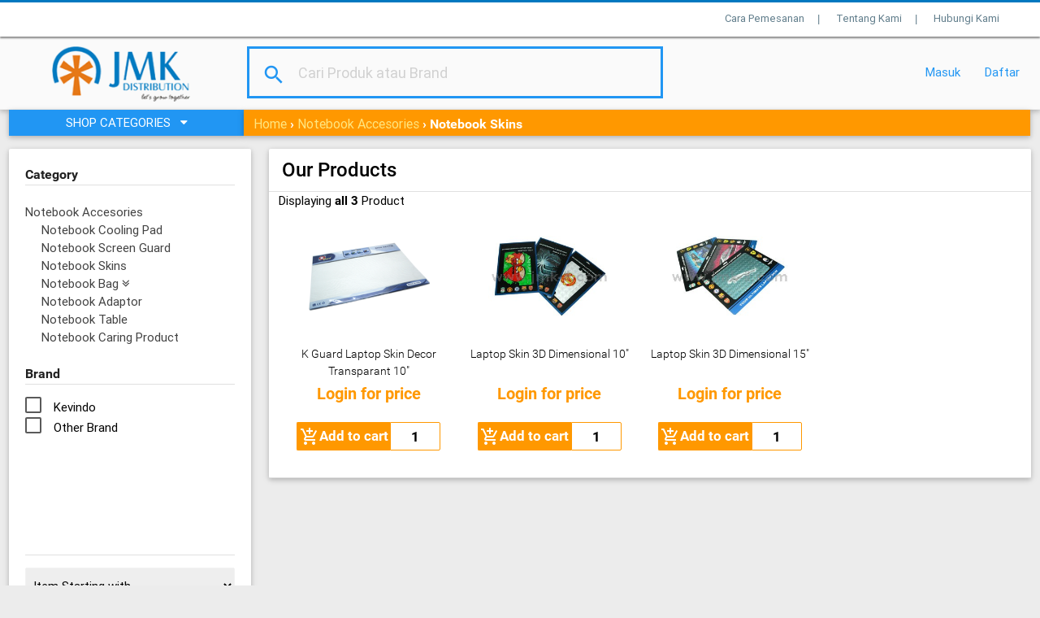

--- FILE ---
content_type: text/html; charset=utf-8
request_url: https://jmk.co.id/products?q%5Bsub_categories_id_in_any%5D=48
body_size: 24565
content:
<!DOCTYPE html>
<html>
<head>
  <title>JMK Distribution</title>
  <meta charset="utf-8">
  <meta http-equiv="X-UA-Compatible" content="IE=Edge,chrome=1">
  <meta name="viewport" content="user-scalable=no, width=device-width, initial-scale=1, maximum-scale=1">
  <title>JMK Distribution, Supplier Distributor Akesoris Komputer, Notebook, dan Gadget</title>
  <link rel="stylesheet" media="all" href="/assets/application-6f62164a49659215e1862a390421d120947fc201fcd65fcc91df88e380a1b6f0.css" data-turbolinks-track="true" />
  <script src="/assets/application-6345d96991524a2272b1257b9f3d277ea191b393d57d44795dd09cd54506d636.js" data-turbolinks-track="true"></script>
  <link rel="stylesheet" href="https://maxcdn.bootstrapcdn.com/font-awesome/4.5.0/css/font-awesome.min.css">
  <link href="https://fonts.googleapis.com/icon?family=Material+Icons" rel="stylesheet">
  <meta name="csrf-param" content="authenticity_token" />
<meta name="csrf-token" content="jn2LyUkk+64GD3SJRs2UXgdVH1KV1ypPbbmrRMhc8PaZYALlwbAy2uh9SSx1AA4HFZc5VqGitw7Fg7bP7TcrSA==" />
  <script src='https://www.google.com/recaptcha/api.js'></script>
  <link rel="shortcut icon" type="image/x-icon" href="/assets/favicon-jmk-bf256f67957c903e0f09bb82d3c6d9f6d413545355a8f8d5c85d5c11edf458d8.ico" />

</head>
<body>
    <div class="navigate-bar hide-on-med-and-down">
  <div class="navigate-user">
  </div>
  <div class="container body">
    <div class="navigate-content">
      <a href="/cara-pemesanan">Cara Pemesanan</a>&nbsp;&nbsp;&nbsp;&nbsp;|&nbsp;&nbsp;&nbsp;&nbsp;
      <a href="/tentang-kami">Tentang Kami</a>&nbsp;&nbsp;&nbsp;&nbsp;|&nbsp;&nbsp;&nbsp;&nbsp;
      <a href="/hubungi-kami">Hubungi Kami</a>
    </div>
  </div>
</div>

<nav class="hide-on-med-and-down">
  <div class="nav-wrapper">

    <div class="container body">
      <a href="/"><img class="left" src="/assets/logo-39a34230d51d34e7d722edcaa44a510e6cd45cfddc99630ffc79b6fff2fff543.png" alt="Logo" /></a>
      <ul class="right">
          <li class="show-small-only hide-on-med-and-up">
            <a class="blue-text modal-trigger" href="#modalLogin"><i class="`material-icons` tiny">person_pin</i></a>
          </li>
          <li class="hide-on-small-only"><a class="blue-text modal-trigger" href="#modalLogin">Masuk</a></li>
          <li class="hide-on-small-only"><a class="blue-text modal-trigger" href="#modalDaftar">Daftar</a></li>
      </ul>
      <form class="product_search" id="product_search" action="/products/search" accept-charset="UTF-8" method="get"><input name="utf8" type="hidden" value="&#x2713;" />

        <div class="input-field left grey lighten-5 hide-on-med-and-down">

           <input placeholder="Cari Produk atau Brand" class="blue-text" type="search" name="q[name_or_code_cont]" id="q_name_or_code_cont" />
           <label for="search"><i class="material-icons blue-text">search</i></label>
           <input type="hidden" name="q[sub_categories_name_cont]" id="q_sub_categories_name_cont" />
           <input type="hidden" name="q[brand_name_cont]" id="q_brand_name_cont" />
           <input type="hidden" name="main_search" id="main_search" value="true" />
          <i class="material-icons ">close</i>
        </div>
</form>    </div>

  </div>
</nav>

<div class="navbar-fixed hide-on-large-only">
  <nav>
    <div class="nav-wrapper">
      <a href="#" data-activates="mobile-demo" class="button-collapse blue-text grey lighten-5"><i class="material-icons">menu</i></a>
      <a href="/"><img class="left" src="/assets/logo-39a34230d51d34e7d722edcaa44a510e6cd45cfddc99630ffc79b6fff2fff543.png" alt="Logo" /></a>
      <ul class="right" style="margin-top:7px;">
        <li>
          <a href="#!"><i id="search-open" class="material-icons blue-text search-icon">search</i></a>
        </li>
        <li>
            <a class="modal-trigger" href="#modalLogin"><i class="material-icons blue-text">person</i></a>
        </li>
      </ul>
      <ul id="mobile-demo" class="side-nav">
        <li>
          <span>
              <div class="center"><i class="material-icons">dashboard</i> Welcome :)</div>
              <div class="row">
                <div class="col s6 center">
                  <a class="modal-trigger blue darken-1" href="#modalLogin">Masuk</a>
                </div>
                <div class="col s6 center">
                  <a class="modal-trigger blue darken-1" href="#modalDaftar">Daftar</a>
                </div>
              </div>
          </span>
        </li>
        <li>
          <a href="/">
            <div class="home-and-categories"><i class="material-icons">home</i> Home</div>
          </a>
        </li>
        <li class="white">
          <a>
            <label for="category">
              <div class="home-and-categories">
                  <i class="material-icons">view_module</i> Category
                  <i class="material-icons right">keyboard_arrow_right</i>
              </div>
            </label>
          </a>
          <div class="divider"></div>
          <input type="checkbox" id="category" />
          <ul>
                <li class="grey lighten-3">
                    <a><label class="truncate" style="text-indent: -10px;" for="PC_Gaming"><img src="/system/category/icon/4/game-categories.svg" alt="Game categories" />PC Gaming</label></a>
                  <input type="checkbox" name="PC Gaming" id="PC_Gaming" value="" class="category-check" />
                  <ul>
                        <li class="blue darken-2"><a class="truncate white-text" style="text-indent:30px;" href="/products?q%5Bsub_categories_id_in_any%5D=2">Gaming Mouse</a></li>
                        <li class="blue darken-2"><a class="truncate white-text" style="text-indent:30px;" href="/products?q%5Bsub_categories_id_in_any%5D=125">Gaming Mouse Pad</a></li>
                        <li class="blue darken-2"><a class="truncate white-text" style="text-indent:30px;" href="/products?q%5Bsub_categories_id_in_any%5D=4">Gaming Keyboard</a></li>
                        <li class="blue darken-2"><a class="truncate white-text" style="text-indent:30px;" href="/products?q%5Bsub_categories_id_in_any%5D=41">Game Pad and Joystick</a></li>
                        <li class="blue darken-2"><a class="truncate white-text" style="text-indent:30px;" href="/products?q%5Bsub_categories_id_in_any%5D=3">Gaming Headset</a></li>
                        <li class="blue darken-2"><a class="truncate white-text" style="text-indent:30px;" href="/products?q%5Bsub_categories_id_in_any%5D=156">Gaming PC Case</a></li>
                        <li class="blue darken-2"><a class="truncate white-text" style="text-indent:30px;" href="/products?q%5Bsub_categories_id_in_any%5D=166">Gaming Chair</a></li>
                        <li class="blue darken-2"><a class="truncate white-text" style="text-indent:30px;" href="/products?q%5Bsub_categories_id_in_any%5D=153">Gaming Bag - Head Set Stand - Bungee - etc</a></li>
                    <li class="blue darken-2"><a class="truncate white-text" style="text-indent:30px;font-style:italic;" href="/products?q%5Bsub_categories_id_in_any%5D%5B%5D=2&amp;q%5Bsub_categories_id_in_any%5D%5B%5D=156&amp;q%5Bsub_categories_id_in_any%5D%5B%5D=153&amp;q%5Bsub_categories_id_in_any%5D%5B%5D=4&amp;q%5Bsub_categories_id_in_any%5D%5B%5D=41&amp;q%5Bsub_categories_id_in_any%5D%5B%5D=3&amp;q%5Bsub_categories_id_in_any%5D%5B%5D=125&amp;q%5Bsub_categories_id_in_any%5D%5B%5D=166">See PC Gaming</a></li>
                  </ul>
                </li>
                <li class="grey lighten-3">
                    <a><label class="truncate" style="text-indent: -10px;" for="Input_Device"><img src="/system/category/icon/3/inputdevice-categories-0.svg" alt="Inputdevice categories 0" />Input Device</label></a>
                  <input type="checkbox" name="Input Device" id="Input_Device" value="" class="category-check" />
                  <ul>
                        <li class="blue darken-2"><a class="truncate white-text" style="text-indent:30px;" href="/products?q%5Bsub_categories_id_in_any%5D=38">Mouse</a></li>
                        <li class="blue darken-2"><a class="truncate white-text" style="text-indent:30px;" href="/products?q%5Bsub_categories_id_in_any%5D=39">Mouse Pad</a></li>
                        <li class="blue darken-2"><a class="truncate white-text" style="text-indent:30px;" href="/products?q%5Bsub_categories_id_in_any%5D=40">Keyboard</a></li>
                        <li class="blue darken-2"><a class="truncate white-text" style="text-indent:30px;" href="/products?q%5Bsub_categories_id_in_any%5D=83">Wireless Presenter</a></li>
                    <li class="blue darken-2"><a class="truncate white-text" style="text-indent:30px;font-style:italic;" href="/products?q%5Bsub_categories_id_in_any%5D%5B%5D=38&amp;q%5Bsub_categories_id_in_any%5D%5B%5D=39&amp;q%5Bsub_categories_id_in_any%5D%5B%5D=40&amp;q%5Bsub_categories_id_in_any%5D%5B%5D=83">See Input Device</a></li>
                  </ul>
                </li>
                <li class="grey lighten-3">
                    <a><label class="truncate" style="text-indent: -10px;" for="USB_Accesories"><img src="/system/category/icon/5/usbacc-categories.svg" alt="Usbacc categories" />USB Accesories</label></a>
                  <input type="checkbox" name="USB Accesories" id="USB_Accesories" value="" class="category-check" />
                  <ul>
                        <li class="blue darken-2"><a class="truncate white-text" style="text-indent:30px;" href="/products?q%5Bsub_categories_id_in_any%5D=56">USB Hub</a></li>
                        <li class="blue darken-2"><a class="truncate white-text" style="text-indent:30px;" href="/products?q%5Bsub_categories_id_in_any%5D=146">USB Switch</a></li>
                        <li class="blue darken-2"><a class="truncate white-text" style="text-indent:30px;" href="/products?q%5Bsub_categories_id_in_any%5D=57">USB Card Reader</a></li>
                        <li class="blue darken-2"><a class="truncate white-text" style="text-indent:30px;" href="/products?q%5Bsub_categories_id_in_any%5D=58">USB Sound Card</a></li>
                        <li class="blue darken-2"><a class="truncate white-text" style="text-indent:30px;" href="/products?q%5Bsub_categories_id_in_any%5D=84">USB Bluetooth</a></li>
                        <li class="blue darken-2"><a class="truncate white-text" style="text-indent:30px;" href="/products?q%5Bsub_categories_id_in_any%5D=59">Aksesoris USB Lainnya</a></li>
                    <li class="blue darken-2"><a class="truncate white-text" style="text-indent:30px;font-style:italic;" href="/products?q%5Bsub_categories_id_in_any%5D%5B%5D=146&amp;q%5Bsub_categories_id_in_any%5D%5B%5D=57&amp;q%5Bsub_categories_id_in_any%5D%5B%5D=56&amp;q%5Bsub_categories_id_in_any%5D%5B%5D=58&amp;q%5Bsub_categories_id_in_any%5D%5B%5D=59&amp;q%5Bsub_categories_id_in_any%5D%5B%5D=84">See USB Accesories</a></li>
                  </ul>
                </li>
                <li class="grey lighten-3">
                    <a><label class="truncate" style="text-indent: -10px;" for="Audio_Video"><img src="/system/category/icon/6/sound-categories.svg" alt="Sound categories" />Audio Video</label></a>
                  <input type="checkbox" name="Audio Video" id="Audio_Video" value="" class="category-check" />
                  <ul>
                        <li class="blue darken-2">
                          <a>
                            <label class="truncate white-text" style="text-indent:30px;" for="Headset">Headset</label>
                          </a>
                          <input type="checkbox" name="Headset" id="Headset" value="" class="subcategory-check" />
                          <ul>
                            <li class="blue">
                              <a class="truncate white-text" style="text-indent:40px;" href="/products?q%5Bsub_categories_id_in_any%5D=87">Earphone</a>
                            </li>
                            <li class="blue">
                              <a class="truncate white-text" style="text-indent:40px;" href="/products?q%5Bsub_categories_id_in_any%5D=89">Headphone</a>
                            </li>
                            <li class="blue">
                              <a class="truncate white-text" style="text-indent:40px;" href="/products?q%5Bsub_categories_id_in_any%5D=90">Bluetooth Headset</a>
                            </li>
                            <li class="blue"><a class="truncate white-text" style="text-indent:40px;font-style:italic;" href="/products?q%5Bsub_categories_id_in_any%5D=60">See Headset</a></li>
                          </ul>
                        </li>
                        <li class="blue darken-2">
                          <a>
                            <label class="truncate white-text" style="text-indent:30px;" for="Speaker">Speaker</label>
                          </a>
                          <input type="checkbox" name="Speaker" id="Speaker" value="" class="subcategory-check" />
                          <ul>
                            <li class="blue">
                              <a class="truncate white-text" style="text-indent:40px;" href="/products?q%5Bsub_categories_id_in_any%5D=92">Speaker USB 2.0 dan 2.1</a>
                            </li>
                            <li class="blue">
                              <a class="truncate white-text" style="text-indent:40px;" href="/products?q%5Bsub_categories_id_in_any%5D=94">Multimedia Active Speaker</a>
                            </li>
                            <li class="blue">
                              <a class="truncate white-text" style="text-indent:40px;" href="/products?q%5Bsub_categories_id_in_any%5D=97">Bluetooth Speaker</a>
                            </li>
                            <li class="blue">
                              <a class="truncate white-text" style="text-indent:40px;" href="/products?q%5Bsub_categories_id_in_any%5D=95">MP3 USB Portable Speaker</a>
                            </li>
                            <li class="blue"><a class="truncate white-text" style="text-indent:40px;font-style:italic;" href="/products?q%5Bsub_categories_id_in_any%5D=61">See Speaker</a></li>
                          </ul>
                        </li>
                        <li class="blue darken-2"><a class="truncate white-text" style="text-indent:30px;" href="/products?q%5Bsub_categories_id_in_any%5D=167">Microphone</a></li>
                        <li class="blue darken-2"><a class="truncate white-text" style="text-indent:30px;" href="/products?q%5Bsub_categories_id_in_any%5D=22">MP3 Player &amp; MP4 Player</a></li>
                        <li class="blue darken-2"><a class="truncate white-text" style="text-indent:30px;" href="/products?q%5Bsub_categories_id_in_any%5D=24">FM Modulator and Transmiter</a></li>
                        <li class="blue darken-2"><a class="truncate white-text" style="text-indent:30px;" href="/products?q%5Bsub_categories_id_in_any%5D=69">TV Tuner</a></li>
                        <li class="blue darken-2"><a class="truncate white-text" style="text-indent:30px;" href="/products?q%5Bsub_categories_id_in_any%5D=176">Android TV Box</a></li>
                        <li class="blue darken-2"><a class="truncate white-text" style="text-indent:30px;" href="/products?q%5Bsub_categories_id_in_any%5D=25">Digital Photo Frame</a></li>
                    <li class="blue darken-2"><a class="truncate white-text" style="text-indent:30px;font-style:italic;" href="/products?q%5Bsub_categories_id_in_any%5D%5B%5D=167&amp;q%5Bsub_categories_id_in_any%5D%5B%5D=176&amp;q%5Bsub_categories_id_in_any%5D%5B%5D=97&amp;q%5Bsub_categories_id_in_any%5D%5B%5D=90&amp;q%5Bsub_categories_id_in_any%5D%5B%5D=89&amp;q%5Bsub_categories_id_in_any%5D%5B%5D=61&amp;q%5Bsub_categories_id_in_any%5D%5B%5D=60&amp;q%5Bsub_categories_id_in_any%5D%5B%5D=87&amp;q%5Bsub_categories_id_in_any%5D%5B%5D=94&amp;q%5Bsub_categories_id_in_any%5D%5B%5D=92&amp;q%5Bsub_categories_id_in_any%5D%5B%5D=95&amp;q%5Bsub_categories_id_in_any%5D%5B%5D=24&amp;q%5Bsub_categories_id_in_any%5D%5B%5D=69&amp;q%5Bsub_categories_id_in_any%5D%5B%5D=25&amp;q%5Bsub_categories_id_in_any%5D%5B%5D=22">See Audio Video</a></li>
                  </ul>
                </li>
                <li class="grey lighten-3">
                    <a><label class="truncate" style="text-indent: -10px;" for="Cable_and_Adapter"><img src="/system/category/icon/8/cable__adapter-categories-0.svg" alt="Cable  adapter categories 0" />Cable and Adapter</label></a>
                  <input type="checkbox" name="Cable and Adapter" id="Cable_and_Adapter" value="" class="category-check" />
                  <ul>
                        <li class="blue darken-2">
                          <a>
                            <label class="truncate white-text" style="text-indent:30px;" for="Universal_Serial_Bus__USB_">Universal Serial Bus (USB)</label>
                          </a>
                          <input type="checkbox" name="Universal Serial Bus (USB)" id="Universal_Serial_Bus__USB_" value="" class="subcategory-check" />
                          <ul>
                            <li class="blue">
                              <a class="truncate white-text" style="text-indent:40px;" href="/products?q%5Bsub_categories_id_in_any%5D=98">USB Extension (AM - AF)</a>
                            </li>
                            <li class="blue">
                              <a class="truncate white-text" style="text-indent:40px;" href="/products?q%5Bsub_categories_id_in_any%5D=99">USB Device Printer (AM - BM)</a>
                            </li>
                            <li class="blue">
                              <a class="truncate white-text" style="text-indent:40px;" href="/products?q%5Bsub_categories_id_in_any%5D=102">USB 3.0 Super Speed 3 GB / s</a>
                            </li>
                            <li class="blue">
                              <a class="truncate white-text" style="text-indent:40px;" href="/products?q%5Bsub_categories_id_in_any%5D=100">USB Mini 5 Pin - HDD - MP3 - etc</a>
                            </li>
                            <li class="blue">
                              <a class="truncate white-text" style="text-indent:40px;" href="/products?q%5Bsub_categories_id_in_any%5D=101">USB Convertion</a>
                            </li>
                            <li class="blue"><a class="truncate white-text" style="text-indent:40px;font-style:italic;" href="/products?q%5Bsub_categories_id_in_any%5D=13">See Universal Serial Bus (USB)</a></li>
                          </ul>
                        </li>
                        <li class="blue darken-2">
                          <a>
                            <label class="truncate white-text" style="text-indent:30px;" for="Audio_Video_Cable">Audio Video Cable</label>
                          </a>
                          <input type="checkbox" name="Audio Video Cable" id="Audio_Video_Cable" value="" class="subcategory-check" />
                          <ul>
                            <li class="blue">
                              <a class="truncate white-text" style="text-indent:40px;" href="/products?q%5Bsub_categories_id_in_any%5D=104">Audio Analog (3.5mm, RCA)</a>
                            </li>
                            <li class="blue">
                              <a class="truncate white-text" style="text-indent:40px;" href="/products?q%5Bsub_categories_id_in_any%5D=105">Audio Digital (Toslink Optical)</a>
                            </li>
                            <li class="blue">
                              <a class="truncate white-text" style="text-indent:40px;" href="/products?q%5Bsub_categories_id_in_any%5D=106">Video Analog (Composite / RCA, VGA, RGB)</a>
                            </li>
                            <li class="blue">
                              <a class="truncate white-text" style="text-indent:40px;" href="/products?q%5Bsub_categories_id_in_any%5D=107">Audio Video Digital (HDMI)</a>
                            </li>
                            <li class="blue">
                              <a class="truncate white-text" style="text-indent:40px;" href="/products?q%5Bsub_categories_id_in_any%5D=108">Display Converter</a>
                            </li>
                            <li class="blue">
                              <a class="truncate white-text" style="text-indent:40px;" href="/products?q%5Bsub_categories_id_in_any%5D=20">VGA HDMI Splitter</a>
                            </li>
                            <li class="blue"><a class="truncate white-text" style="text-indent:40px;font-style:italic;" href="/products?q%5Bsub_categories_id_in_any%5D=14">See Audio Video Cable</a></li>
                          </ul>
                        </li>
                        <li class="blue darken-2"><a class="truncate white-text" style="text-indent:30px;" href="/products?q%5Bsub_categories_id_in_any%5D=16">IDE / SATA</a></li>
                        <li class="blue darken-2"><a class="truncate white-text" style="text-indent:30px;" href="/products?q%5Bsub_categories_id_in_any%5D=15">Power Cord</a></li>
                        <li class="blue darken-2"><a class="truncate white-text" style="text-indent:30px;" href="/products?q%5Bsub_categories_id_in_any%5D=17">Printer LPT</a></li>
                        <li class="blue darken-2"><a class="truncate white-text" style="text-indent:30px;" href="/products?q%5Bsub_categories_id_in_any%5D=19">Network</a></li>
                        <li class="blue darken-2"><a class="truncate white-text" style="text-indent:30px;" href="/products?q%5Bsub_categories_id_in_any%5D=18">Firewire</a></li>
                    <li class="blue darken-2"><a class="truncate white-text" style="text-indent:30px;font-style:italic;" href="/products?q%5Bsub_categories_id_in_any%5D%5B%5D=98&amp;q%5Bsub_categories_id_in_any%5D%5B%5D=99&amp;q%5Bsub_categories_id_in_any%5D%5B%5D=100&amp;q%5Bsub_categories_id_in_any%5D%5B%5D=102&amp;q%5Bsub_categories_id_in_any%5D%5B%5D=104&amp;q%5Bsub_categories_id_in_any%5D%5B%5D=105&amp;q%5Bsub_categories_id_in_any%5D%5B%5D=106&amp;q%5Bsub_categories_id_in_any%5D%5B%5D=20&amp;q%5Bsub_categories_id_in_any%5D%5B%5D=16&amp;q%5Bsub_categories_id_in_any%5D%5B%5D=15&amp;q%5Bsub_categories_id_in_any%5D%5B%5D=17&amp;q%5Bsub_categories_id_in_any%5D%5B%5D=19&amp;q%5Bsub_categories_id_in_any%5D%5B%5D=18&amp;q%5Bsub_categories_id_in_any%5D%5B%5D=14&amp;q%5Bsub_categories_id_in_any%5D%5B%5D=13&amp;q%5Bsub_categories_id_in_any%5D%5B%5D=101&amp;q%5Bsub_categories_id_in_any%5D%5B%5D=107&amp;q%5Bsub_categories_id_in_any%5D%5B%5D=108">See Cable and Adapter</a></li>
                  </ul>
                </li>
                <li class="grey lighten-3">
                    <a><label class="truncate" style="text-indent: -10px;" for="Power"><img src="/system/category/icon/9/power-categories.svg" alt="Power categories" />Power</label></a>
                  <input type="checkbox" name="Power" id="Power" value="" class="category-check" />
                  <ul>
                        <li class="blue darken-2"><a class="truncate white-text" style="text-indent:30px;" href="/products?q%5Bsub_categories_id_in_any%5D=168">UPS - Uninterruptible Power Supply</a></li>
                        <li class="blue darken-2"><a class="truncate white-text" style="text-indent:30px;" href="/products?q%5Bsub_categories_id_in_any%5D=65">Power Station - Battery</a></li>
                        <li class="blue darken-2"><a class="truncate white-text" style="text-indent:30px;" href="/products?q%5Bsub_categories_id_in_any%5D=175">LCD LED Adaptor</a></li>
                        <li class="blue darken-2"><a class="truncate white-text" style="text-indent:30px;" href="/products?q%5Bsub_categories_id_in_any%5D=66">Power Inverter</a></li>
                    <li class="blue darken-2"><a class="truncate white-text" style="text-indent:30px;font-style:italic;" href="/products?q%5Bsub_categories_id_in_any%5D%5B%5D=175&amp;q%5Bsub_categories_id_in_any%5D%5B%5D=65&amp;q%5Bsub_categories_id_in_any%5D%5B%5D=66&amp;q%5Bsub_categories_id_in_any%5D%5B%5D=168">See Power</a></li>
                  </ul>
                </li>
                <li class="grey lighten-3">
                    <a><label class="truncate" style="text-indent: -10px;" for="Computer_Component"><img src="/system/category/icon/10/pc-categories.svg" alt="Pc categories" />Computer Component</label></a>
                  <input type="checkbox" name="Computer Component" id="Computer_Component" value="" class="category-check" />
                  <ul>
                        <li class="blue darken-2"><a class="truncate white-text" style="text-indent:30px;" href="/products?q%5Bsub_categories_id_in_any%5D=72">Power Supply</a></li>
                        <li class="blue darken-2"><a class="truncate white-text" style="text-indent:30px;" href="/products?q%5Bsub_categories_id_in_any%5D=70">Fan Casing and CPU</a></li>
                        <li class="blue darken-2"><a class="truncate white-text" style="text-indent:30px;" href="/products?q%5Bsub_categories_id_in_any%5D=71">Thermal Paste</a></li>
                        <li class="blue darken-2"><a class="truncate white-text" style="text-indent:30px;" href="/products?q%5Bsub_categories_id_in_any%5D=68">PCI Device</a></li>
                    <li class="blue darken-2"><a class="truncate white-text" style="text-indent:30px;font-style:italic;" href="/products?q%5Bsub_categories_id_in_any%5D%5B%5D=71&amp;q%5Bsub_categories_id_in_any%5D%5B%5D=72&amp;q%5Bsub_categories_id_in_any%5D%5B%5D=68&amp;q%5Bsub_categories_id_in_any%5D%5B%5D=70">See Computer Component</a></li>
                  </ul>
                </li>
                <li class="grey lighten-3">
                    <a><label class="truncate" style="text-indent: -10px;" for="Broadband_and_Networking"><img src="/system/category/icon/11/broadband___networking-categories.svg" alt="Broadband   networking categories" />Broadband and Networking</label></a>
                  <input type="checkbox" name="Broadband and Networking" id="Broadband_and_Networking" value="" class="category-check" />
                  <ul>
                        <li class="blue darken-2"><a class="truncate white-text" style="text-indent:30px;" href="/products?q%5Bsub_categories_id_in_any%5D=6">Mobile Wi-fi</a></li>
                        <li class="blue darken-2"><a class="truncate white-text" style="text-indent:30px;" href="/products?q%5Bsub_categories_id_in_any%5D=7">Wi-fi Adapter</a></li>
                        <li class="blue darken-2"><a class="truncate white-text" style="text-indent:30px;" href="/products?q%5Bsub_categories_id_in_any%5D=8">Switch HUB</a></li>
                        <li class="blue darken-2"><a class="truncate white-text" style="text-indent:30px;" href="/products?q%5Bsub_categories_id_in_any%5D=9">Wireless Router</a></li>
                        <li class="blue darken-2"><a class="truncate white-text" style="text-indent:30px;" href="/products?q%5Bsub_categories_id_in_any%5D=85">Wireless Access Point</a></li>
                        <li class="blue darken-2"><a class="truncate white-text" style="text-indent:30px;" href="/products?q%5Bsub_categories_id_in_any%5D=136">Print Server , Antenna , etc</a></li>
                        <li class="blue darken-2"><a class="truncate white-text" style="text-indent:30px;" href="/products?q%5Bsub_categories_id_in_any%5D=10">LAN RJ-45 Adapter</a></li>
                        <li class="blue darken-2"><a class="truncate white-text" style="text-indent:30px;" href="/products?q%5Bsub_categories_id_in_any%5D=11">Creemping Tool, Connector</a></li>
                    <li class="blue darken-2"><a class="truncate white-text" style="text-indent:30px;font-style:italic;" href="/products?q%5Bsub_categories_id_in_any%5D%5B%5D=8&amp;q%5Bsub_categories_id_in_any%5D%5B%5D=6&amp;q%5Bsub_categories_id_in_any%5D%5B%5D=7&amp;q%5Bsub_categories_id_in_any%5D%5B%5D=9&amp;q%5Bsub_categories_id_in_any%5D%5B%5D=85&amp;q%5Bsub_categories_id_in_any%5D%5B%5D=10&amp;q%5Bsub_categories_id_in_any%5D%5B%5D=11&amp;q%5Bsub_categories_id_in_any%5D%5B%5D=136">See Broadband and Networking</a></li>
                  </ul>
                </li>
                <li class="grey lighten-3">
                    <a><label class="truncate" style="text-indent: -10px;" for="Notebook_Accesories"><img src="/system/category/icon/12/notebook_accesoires-categories.svg" alt="Notebook accesoires categories" />Notebook Accesories</label></a>
                  <input type="checkbox" name="Notebook Accesories" id="Notebook_Accesories" value="" class="category-check" />
                  <ul>
                        <li class="blue darken-2"><a class="truncate white-text" style="text-indent:30px;" href="/products?q%5Bsub_categories_id_in_any%5D=50">Notebook Cooling Pad</a></li>
                        <li class="blue darken-2"><a class="truncate white-text" style="text-indent:30px;" href="/products?q%5Bsub_categories_id_in_any%5D=52">Notebook Screen Guard</a></li>
                        <li class="blue darken-2"><a class="truncate white-text" style="text-indent:30px;" href="/products?q%5Bsub_categories_id_in_any%5D=48">Notebook Skins</a></li>
                        <li class="blue darken-2">
                          <a>
                            <label class="truncate white-text" style="text-indent:30px;" for="Notebook_Bag">Notebook Bag</label>
                          </a>
                          <input type="checkbox" name="Notebook Bag" id="Notebook_Bag" value="" class="subcategory-check" />
                          <ul>
                            <li class="blue">
                              <a class="truncate white-text" style="text-indent:40px;" href="/products?q%5Bsub_categories_id_in_any%5D=127">Soft Case</a>
                            </li>
                            <li class="blue">
                              <a class="truncate white-text" style="text-indent:40px;" href="/products?q%5Bsub_categories_id_in_any%5D=128">Messenger</a>
                            </li>
                            <li class="blue">
                              <a class="truncate white-text" style="text-indent:40px;" href="/products?q%5Bsub_categories_id_in_any%5D=129">Backpack</a>
                            </li>
                            <li class="blue">
                              <a class="truncate white-text" style="text-indent:40px;" href="/products?q%5Bsub_categories_id_in_any%5D=147">Hard Case</a>
                            </li>
                            <li class="blue"><a class="truncate white-text" style="text-indent:40px;font-style:italic;" href="/products?q%5Bsub_categories_id_in_any%5D=53">See Notebook Bag</a></li>
                          </ul>
                        </li>
                        <li class="blue darken-2"><a class="truncate white-text" style="text-indent:30px;" href="/products?q%5Bsub_categories_id_in_any%5D=55">Notebook Adaptor</a></li>
                        <li class="blue darken-2"><a class="truncate white-text" style="text-indent:30px;" href="/products?q%5Bsub_categories_id_in_any%5D=49">Notebook Table</a></li>
                        <li class="blue darken-2"><a class="truncate white-text" style="text-indent:30px;" href="/products?q%5Bsub_categories_id_in_any%5D=51">Notebook Caring Product</a></li>
                    <li class="blue darken-2"><a class="truncate white-text" style="text-indent:30px;font-style:italic;" href="/products?q%5Bsub_categories_id_in_any%5D%5B%5D=127&amp;q%5Bsub_categories_id_in_any%5D%5B%5D=128&amp;q%5Bsub_categories_id_in_any%5D%5B%5D=129&amp;q%5Bsub_categories_id_in_any%5D%5B%5D=50&amp;q%5Bsub_categories_id_in_any%5D%5B%5D=52&amp;q%5Bsub_categories_id_in_any%5D%5B%5D=48&amp;q%5Bsub_categories_id_in_any%5D%5B%5D=53&amp;q%5Bsub_categories_id_in_any%5D%5B%5D=55&amp;q%5Bsub_categories_id_in_any%5D%5B%5D=49&amp;q%5Bsub_categories_id_in_any%5D%5B%5D=51&amp;q%5Bsub_categories_id_in_any%5D%5B%5D=147">See Notebook Accesories</a></li>
                  </ul>
                </li>
                <li class="grey lighten-3">
                    <a><label class="truncate" style="text-indent: -10px;" for="Gadget_Accesories"><img src="/system/category/icon/13/gadgetacc-categories.svg" alt="Gadgetacc categories" />Gadget Accesories</label></a>
                  <input type="checkbox" name="Gadget Accesories" id="Gadget_Accesories" value="" class="category-check" />
                  <ul>
                        <li class="blue darken-2">
                          <a>
                            <label class="truncate white-text" style="text-indent:30px;" for="Gadget_Charger">Gadget Charger</label>
                          </a>
                          <input type="checkbox" name="Gadget Charger" id="Gadget_Charger" value="" class="subcategory-check" />
                          <ul>
                            <li class="blue">
                              <a class="truncate white-text" style="text-indent:40px;" href="/products?q%5Bsub_categories_id_in_any%5D=32">Travel Charger</a>
                            </li>
                            <li class="blue">
                              <a class="truncate white-text" style="text-indent:40px;" href="/products?q%5Bsub_categories_id_in_any%5D=64">USB Car Charger</a>
                            </li>
                            <li class="blue"><a class="truncate white-text" style="text-indent:40px;font-style:italic;" href="/products?q%5Bsub_categories_id_in_any%5D=139">See Gadget Charger</a></li>
                          </ul>
                        </li>
                        <li class="blue darken-2"><a class="truncate white-text" style="text-indent:30px;" href="/products?q%5Bsub_categories_id_in_any%5D=33">Power Bank</a></li>
                        <li class="blue darken-2">
                          <a>
                            <label class="truncate white-text" style="text-indent:30px;" for="Gadget_Cable_and_Adapter">Gadget Cable and Adapter</label>
                          </a>
                          <input type="checkbox" name="Gadget Cable and Adapter" id="Gadget_Cable_and_Adapter" value="" class="subcategory-check" />
                          <ul>
                            <li class="blue">
                              <a class="truncate white-text" style="text-indent:40px;" href="/products?q%5Bsub_categories_id_in_any%5D=109">Micro USB</a>
                            </li>
                            <li class="blue">
                              <a class="truncate white-text" style="text-indent:40px;" href="/products?q%5Bsub_categories_id_in_any%5D=103">USB 3.1 Type C 10GB / S</a>
                            </li>
                            <li class="blue">
                              <a class="truncate white-text" style="text-indent:40px;" href="/products?q%5Bsub_categories_id_in_any%5D=111">Apple Device 11 pin (LIghtning)</a>
                            </li>
                            <li class="blue">
                              <a class="truncate white-text" style="text-indent:40px;" href="/products?q%5Bsub_categories_id_in_any%5D=110">Apple Device 30 pin </a>
                            </li>
                            <li class="blue">
                              <a class="truncate white-text" style="text-indent:40px;" href="/products?q%5Bsub_categories_id_in_any%5D=169">Old Data Cable</a>
                            </li>
                            <li class="blue">
                              <a class="truncate white-text" style="text-indent:40px;" href="/products?q%5Bsub_categories_id_in_any%5D=112">Cable Set Multi</a>
                            </li>
                            <li class="blue">
                              <a class="truncate white-text" style="text-indent:40px;" href="/products?q%5Bsub_categories_id_in_any%5D=113">OTG Adapter - Connection Kit</a>
                            </li>
                            <li class="blue">
                              <a class="truncate white-text" style="text-indent:40px;" href="/products?q%5Bsub_categories_id_in_any%5D=114">Mirror Cable - Anycast - MHL</a>
                            </li>
                            <li class="blue">
                              <a class="truncate white-text" style="text-indent:40px;" href="/products?q%5Bsub_categories_id_in_any%5D=172">Cable Bite and Protection Accessories</a>
                            </li>
                            <li class="blue"><a class="truncate white-text" style="text-indent:40px;font-style:italic;" href="/products?q%5Bsub_categories_id_in_any%5D=30">See Gadget Cable and Adapter</a></li>
                          </ul>
                        </li>
                        <li class="blue darken-2"><a class="truncate white-text" style="text-indent:30px;" href="/products?q%5Bsub_categories_id_in_any%5D=170">Mobile Gaming</a></li>
                        <li class="blue darken-2"><a class="truncate white-text" style="text-indent:30px;" href="/products?q%5Bsub_categories_id_in_any%5D=140">VR Glass</a></li>
                        <li class="blue darken-2"><a class="truncate white-text" style="text-indent:30px;" href="/products?q%5Bsub_categories_id_in_any%5D=36">Gadget Stand and Holder</a></li>
                        <li class="blue darken-2">
                          <a>
                            <label class="truncate white-text" style="text-indent:30px;" for="Selfie_Accesories">Selfie Accesories</label>
                          </a>
                          <input type="checkbox" name="Selfie Accesories" id="Selfie_Accesories" value="" class="subcategory-check" />
                          <ul>
                            <li class="blue">
                              <a class="truncate white-text" style="text-indent:40px;" href="/products?q%5Bsub_categories_id_in_any%5D=141">Monopod </a>
                            </li>
                            <li class="blue">
                              <a class="truncate white-text" style="text-indent:40px;" href="/products?q%5Bsub_categories_id_in_any%5D=144">Lens</a>
                            </li>
                            <li class="blue">
                              <a class="truncate white-text" style="text-indent:40px;" href="/products?q%5Bsub_categories_id_in_any%5D=143">Remote Shutter</a>
                            </li>
                            <li class="blue"><a class="truncate white-text" style="text-indent:40px;font-style:italic;" href="/products?q%5Bsub_categories_id_in_any%5D=34">See Selfie Accesories</a></li>
                          </ul>
                        </li>
                        <li class="blue darken-2"><a class="truncate white-text" style="text-indent:30px;" href="/products?q%5Bsub_categories_id_in_any%5D=35">Keyboard and Stylus</a></li>
                        <li class="blue darken-2"><a class="truncate white-text" style="text-indent:30px;" href="/products?q%5Bsub_categories_id_in_any%5D=138">Wearable Gadget</a></li>
                        <li class="blue darken-2"><a class="truncate white-text" style="text-indent:30px;" href="/products?q%5Bsub_categories_id_in_any%5D=150">Tools ad Cleaning Kit</a></li>
                        <li class="blue darken-2">
                          <a>
                            <label class="truncate white-text" style="text-indent:30px;" for="Sleeve_and_Case">Sleeve and Case</label>
                          </a>
                          <input type="checkbox" name="Sleeve and Case" id="Sleeve_and_Case" value="" class="subcategory-check" />
                          <ul>
                            <li class="blue">
                              <a class="truncate white-text" style="text-indent:40px;" href="/products?q%5Bsub_categories_id_in_any%5D=130">Smartphone Case</a>
                            </li>
                            <li class="blue">
                              <a class="truncate white-text" style="text-indent:40px;" href="/products?q%5Bsub_categories_id_in_any%5D=115">Case for iPad</a>
                            </li>
                            <li class="blue">
                              <a class="truncate white-text" style="text-indent:40px;" href="/products?q%5Bsub_categories_id_in_any%5D=116">Case for Samsung Galaxy</a>
                            </li>
                            <li class="blue">
                              <a class="truncate white-text" style="text-indent:40px;" href="/products?q%5Bsub_categories_id_in_any%5D=119">Case Universal 5&quot;</a>
                            </li>
                            <li class="blue">
                              <a class="truncate white-text" style="text-indent:40px;" href="/products?q%5Bsub_categories_id_in_any%5D=118">Case Universal 7-8&quot;</a>
                            </li>
                            <li class="blue">
                              <a class="truncate white-text" style="text-indent:40px;" href="/products?q%5Bsub_categories_id_in_any%5D=117">Case Universal 10&quot;</a>
                            </li>
                            <li class="blue">
                              <a class="truncate white-text" style="text-indent:40px;" href="/products?q%5Bsub_categories_id_in_any%5D=137">Waterproof Bag</a>
                            </li>
                            <li class="blue"><a class="truncate white-text" style="text-indent:40px;font-style:italic;" href="/products?q%5Bsub_categories_id_in_any%5D=31">See Sleeve and Case</a></li>
                          </ul>
                        </li>
                        <li class="blue darken-2"><a class="truncate white-text" style="text-indent:30px;" href="/products?q%5Bsub_categories_id_in_any%5D=37">Gadget Screen Guard</a></li>
                        <li class="blue darken-2"><a class="truncate white-text" style="text-indent:30px;" href="/products?q%5Bsub_categories_id_in_any%5D=145">Aksesoris Gadget lainnya</a></li>
                        <li class="blue darken-2"><a class="truncate white-text" style="text-indent:30px;" href="/products?q%5Bsub_categories_id_in_any%5D=67">Pocket Gaming</a></li>
                    <li class="blue darken-2"><a class="truncate white-text" style="text-indent:30px;font-style:italic;" href="/products?q%5Bsub_categories_id_in_any%5D%5B%5D=170&amp;q%5Bsub_categories_id_in_any%5D%5B%5D=150&amp;q%5Bsub_categories_id_in_any%5D%5B%5D=130&amp;q%5Bsub_categories_id_in_any%5D%5B%5D=145&amp;q%5Bsub_categories_id_in_any%5D%5B%5D=172&amp;q%5Bsub_categories_id_in_any%5D%5B%5D=139&amp;q%5Bsub_categories_id_in_any%5D%5B%5D=32&amp;q%5Bsub_categories_id_in_any%5D%5B%5D=169&amp;q%5Bsub_categories_id_in_any%5D%5B%5D=140&amp;q%5Bsub_categories_id_in_any%5D%5B%5D=36&amp;q%5Bsub_categories_id_in_any%5D%5B%5D=34&amp;q%5Bsub_categories_id_in_any%5D%5B%5D=35&amp;q%5Bsub_categories_id_in_any%5D%5B%5D=37&amp;q%5Bsub_categories_id_in_any%5D%5B%5D=31&amp;q%5Bsub_categories_id_in_any%5D%5B%5D=103&amp;q%5Bsub_categories_id_in_any%5D%5B%5D=67&amp;q%5Bsub_categories_id_in_any%5D%5B%5D=33&amp;q%5Bsub_categories_id_in_any%5D%5B%5D=64&amp;q%5Bsub_categories_id_in_any%5D%5B%5D=141&amp;q%5Bsub_categories_id_in_any%5D%5B%5D=144&amp;q%5Bsub_categories_id_in_any%5D%5B%5D=143&amp;q%5Bsub_categories_id_in_any%5D%5B%5D=138&amp;q%5Bsub_categories_id_in_any%5D%5B%5D=115&amp;q%5Bsub_categories_id_in_any%5D%5B%5D=116&amp;q%5Bsub_categories_id_in_any%5D%5B%5D=119&amp;q%5Bsub_categories_id_in_any%5D%5B%5D=118&amp;q%5Bsub_categories_id_in_any%5D%5B%5D=117&amp;q%5Bsub_categories_id_in_any%5D%5B%5D=137&amp;q%5Bsub_categories_id_in_any%5D%5B%5D=109&amp;q%5Bsub_categories_id_in_any%5D%5B%5D=30&amp;q%5Bsub_categories_id_in_any%5D%5B%5D=111&amp;q%5Bsub_categories_id_in_any%5D%5B%5D=110&amp;q%5Bsub_categories_id_in_any%5D%5B%5D=112&amp;q%5Bsub_categories_id_in_any%5D%5B%5D=113&amp;q%5Bsub_categories_id_in_any%5D%5B%5D=114">See Gadget Accesories</a></li>
                  </ul>
                </li>
                <li class="grey lighten-3">
                    <a><label class="truncate" style="text-indent: -10px;" for="Camera"><img src="/system/category/icon/20/camera-categories.svg" alt="Camera categories" />Camera</label></a>
                  <input type="checkbox" name="Camera" id="Camera" value="" class="category-check" />
                  <ul>
                        <li class="blue darken-2"><a class="truncate white-text" style="text-indent:30px;" href="/products?q%5Bsub_categories_id_in_any%5D=126">Action Camera</a></li>
                        <li class="blue darken-2"><a class="truncate white-text" style="text-indent:30px;" href="/products?q%5Bsub_categories_id_in_any%5D=151">DVR Camera</a></li>
                        <li class="blue darken-2"><a class="truncate white-text" style="text-indent:30px;" href="/products?q%5Bsub_categories_id_in_any%5D=152">IP Camera</a></li>
                        <li class="blue darken-2"><a class="truncate white-text" style="text-indent:30px;" href="/products?q%5Bsub_categories_id_in_any%5D=12">PC Camera Webcam</a></li>
                        <li class="blue darken-2"><a class="truncate white-text" style="text-indent:30px;" href="/products?q%5Bsub_categories_id_in_any%5D=164">Camera Stand Tripod Monopod</a></li>
                        <li class="blue darken-2"><a class="truncate white-text" style="text-indent:30px;" href="/products?q%5Bsub_categories_id_in_any%5D=165">Camera Waterproof Case</a></li>
                        <li class="blue darken-2"><a class="truncate white-text" style="text-indent:30px;" href="/products?q%5Bsub_categories_id_in_any%5D=29">Camera Bag</a></li>
                    <li class="blue darken-2"><a class="truncate white-text" style="text-indent:30px;font-style:italic;" href="/products?q%5Bsub_categories_id_in_any%5D%5B%5D=29&amp;q%5Bsub_categories_id_in_any%5D%5B%5D=126&amp;q%5Bsub_categories_id_in_any%5D%5B%5D=151&amp;q%5Bsub_categories_id_in_any%5D%5B%5D=152&amp;q%5Bsub_categories_id_in_any%5D%5B%5D=12&amp;q%5Bsub_categories_id_in_any%5D%5B%5D=164&amp;q%5Bsub_categories_id_in_any%5D%5B%5D=165">See Camera</a></li>
                  </ul>
                </li>
                <li class="grey lighten-3">
                    <a><label class="truncate" style="text-indent: -10px;" for="Memory_and_Hard_Disk_Storage"><img src="/system/category/icon/16/usb-categories.svg" alt="Usb categories" />Memory and Hard Disk Storage</label></a>
                  <input type="checkbox" name="Memory and Hard Disk Storage" id="Memory_and_Hard_Disk_Storage" value="" class="category-check" />
                  <ul>
                        <li class="blue darken-2">
                          <a>
                            <label class="truncate white-text" style="text-indent:30px;" for="USB_Flashdisk">USB Flashdisk</label>
                          </a>
                          <input type="checkbox" name="USB Flashdisk" id="USB_Flashdisk" value="" class="subcategory-check" />
                          <ul>
                            <li class="blue">
                              <a class="truncate white-text" style="text-indent:40px;" href="/products?q%5Bsub_categories_id_in_any%5D=133">Regular Flash Disk</a>
                            </li>
                            <li class="blue">
                              <a class="truncate white-text" style="text-indent:40px;" href="/products?q%5Bsub_categories_id_in_any%5D=134">OTG Flash Disk</a>
                            </li>
                            <li class="blue">
                              <a class="truncate white-text" style="text-indent:40px;" href="/products?q%5Bsub_categories_id_in_any%5D=135">Fancy Flash Disk</a>
                            </li>
                            <li class="blue"><a class="truncate white-text" style="text-indent:40px;font-style:italic;" href="/products?q%5Bsub_categories_id_in_any%5D=42">See USB Flashdisk</a></li>
                          </ul>
                        </li>
                        <li class="blue darken-2">
                          <a>
                            <label class="truncate white-text" style="text-indent:30px;" for="Memory_Card">Memory Card</label>
                          </a>
                          <input type="checkbox" name="Memory Card" id="Memory_Card" value="" class="subcategory-check" />
                          <ul>
                            <li class="blue">
                              <a class="truncate white-text" style="text-indent:40px;" href="/products?q%5Bsub_categories_id_in_any%5D=131">Micro SD Card</a>
                            </li>
                            <li class="blue">
                              <a class="truncate white-text" style="text-indent:40px;" href="/products?q%5Bsub_categories_id_in_any%5D=132">SDHC Card</a>
                            </li>
                            <li class="blue"><a class="truncate white-text" style="text-indent:40px;font-style:italic;" href="/products?q%5Bsub_categories_id_in_any%5D=43">See Memory Card</a></li>
                          </ul>
                        </li>
                        <li class="blue darken-2"><a class="truncate white-text" style="text-indent:30px;" href="/products?q%5Bsub_categories_id_in_any%5D=44">Hard Disk External</a></li>
                        <li class="blue darken-2"><a class="truncate white-text" style="text-indent:30px;" href="/products?q%5Bsub_categories_id_in_any%5D=46">Solid State Drive</a></li>
                        <li class="blue darken-2"><a class="truncate white-text" style="text-indent:30px;" href="/products?q%5Bsub_categories_id_in_any%5D=47">Casing Hard Disk External - Caddy</a></li>
                        <li class="blue darken-2"><a class="truncate white-text" style="text-indent:30px;" href="/products?q%5Bsub_categories_id_in_any%5D=177">DVD-RW External USB</a></li>
                        <li class="blue darken-2"><a class="truncate white-text" style="text-indent:30px;" href="/products?q%5Bsub_categories_id_in_any%5D=178">Aksesoris Storage Lainnya</a></li>
                    <li class="blue darken-2"><a class="truncate white-text" style="text-indent:30px;font-style:italic;" href="/products?q%5Bsub_categories_id_in_any%5D%5B%5D=177&amp;q%5Bsub_categories_id_in_any%5D%5B%5D=178&amp;q%5Bsub_categories_id_in_any%5D%5B%5D=134&amp;q%5Bsub_categories_id_in_any%5D%5B%5D=42&amp;q%5Bsub_categories_id_in_any%5D%5B%5D=133&amp;q%5Bsub_categories_id_in_any%5D%5B%5D=135&amp;q%5Bsub_categories_id_in_any%5D%5B%5D=43&amp;q%5Bsub_categories_id_in_any%5D%5B%5D=131&amp;q%5Bsub_categories_id_in_any%5D%5B%5D=132&amp;q%5Bsub_categories_id_in_any%5D%5B%5D=47&amp;q%5Bsub_categories_id_in_any%5D%5B%5D=46&amp;q%5Bsub_categories_id_in_any%5D%5B%5D=44">See Memory and Hard Disk Storage</a></li>
                  </ul>
                </li>
                <li class="grey lighten-3">
                    <a><label class="truncate" style="text-indent: -10px;" for="Optical_Media__Tape_and_Accesories"><img src="/system/category/icon/17/cd-categories.svg" alt="Cd categories" />Optical Media, Tape and Accesories</label></a>
                  <input type="checkbox" name="Optical Media, Tape and Accesories" id="Optical_Media__Tape_and_Accesories" value="" class="category-check" />
                  <ul>
                        <li class="blue darken-2"><a class="truncate white-text" style="text-indent:30px;" href="/products?q%5Bsub_categories_id_in_any%5D=73">CD-R/W</a></li>
                        <li class="blue darken-2"><a class="truncate white-text" style="text-indent:30px;" href="/products?q%5Bsub_categories_id_in_any%5D=75">DVD -/+ RW</a></li>
                        <li class="blue darken-2"><a class="truncate white-text" style="text-indent:30px;" href="/products?q%5Bsub_categories_id_in_any%5D=78">Blue Ray</a></li>
                        <li class="blue darken-2">
                          <a>
                            <label class="truncate white-text" style="text-indent:30px;" for="Disc_Storage_and_Bag">Disc Storage and Bag</label>
                          </a>
                          <input type="checkbox" name="Disc Storage and Bag" id="Disc_Storage_and_Bag" value="" class="subcategory-check" />
                          <ul>
                            <li class="blue">
                              <a class="truncate white-text" style="text-indent:40px;" href="/products?q%5Bsub_categories_id_in_any%5D=120">CD Case</a>
                            </li>
                            <li class="blue">
                              <a class="truncate white-text" style="text-indent:40px;" href="/products?q%5Bsub_categories_id_in_any%5D=121">DVD Case</a>
                            </li>
                            <li class="blue">
                              <a class="truncate white-text" style="text-indent:40px;" href="/products?q%5Bsub_categories_id_in_any%5D=122">Tray Impact</a>
                            </li>
                            <li class="blue">
                              <a class="truncate white-text" style="text-indent:40px;" href="/products?q%5Bsub_categories_id_in_any%5D=123">CD Link, OPP, Amplop CD</a>
                            </li>
                            <li class="blue">
                              <a class="truncate white-text" style="text-indent:40px;" href="/products?q%5Bsub_categories_id_in_any%5D=124">Disc Bag</a>
                            </li>
                            <li class="blue"><a class="truncate white-text" style="text-indent:40px;font-style:italic;" href="/products?q%5Bsub_categories_id_in_any%5D=81">See Disc Storage and Bag</a></li>
                          </ul>
                        </li>
                        <li class="blue darken-2"><a class="truncate white-text" style="text-indent:30px;" href="/products?q%5Bsub_categories_id_in_any%5D=79">Mini DV, MP120, Hi-8, etc</a></li>
                        <li class="blue darken-2"><a class="truncate white-text" style="text-indent:30px;" href="/products?q%5Bsub_categories_id_in_any%5D=80">Floppy Disk</a></li>
                    <li class="blue darken-2"><a class="truncate white-text" style="text-indent:30px;font-style:italic;" href="/products?q%5Bsub_categories_id_in_any%5D%5B%5D=75&amp;q%5Bsub_categories_id_in_any%5D%5B%5D=73&amp;q%5Bsub_categories_id_in_any%5D%5B%5D=78&amp;q%5Bsub_categories_id_in_any%5D%5B%5D=80&amp;q%5Bsub_categories_id_in_any%5D%5B%5D=81&amp;q%5Bsub_categories_id_in_any%5D%5B%5D=79&amp;q%5Bsub_categories_id_in_any%5D%5B%5D=120&amp;q%5Bsub_categories_id_in_any%5D%5B%5D=121&amp;q%5Bsub_categories_id_in_any%5D%5B%5D=122&amp;q%5Bsub_categories_id_in_any%5D%5B%5D=123&amp;q%5Bsub_categories_id_in_any%5D%5B%5D=124">See Optical Media, Tape and Accesories</a></li>
                  </ul>
                </li>
                <li class="grey lighten-3">
                    <a><label class="truncate" style="text-indent: -10px;" for="Printer_Supplies_and_Stationery"><img src="/system/category/icon/18/printsupplies-categories.svg" alt="Printsupplies categories" />Printer Supplies and Stationery</label></a>
                  <input type="checkbox" name="Printer Supplies and Stationery" id="Printer_Supplies_and_Stationery" value="" class="category-check" />
                  <ul>
                        <li class="blue darken-2"><a class="truncate white-text" style="text-indent:30px;" href="/products?q%5Bsub_categories_id_in_any%5D=26">Bottle Ink</a></li>
                        <li class="blue darken-2"><a class="truncate white-text" style="text-indent:30px;" href="/products?q%5Bsub_categories_id_in_any%5D=27">Inkjet Refill</a></li>
                        <li class="blue darken-2"><a class="truncate white-text" style="text-indent:30px;" href="/products?q%5Bsub_categories_id_in_any%5D=28">Paper Media</a></li>
                        <li class="blue darken-2"><a class="truncate white-text" style="text-indent:30px;" href="/products?q%5Bsub_categories_id_in_any%5D=154">Pencil Case</a></li>
                        <li class="blue darken-2"><a class="truncate white-text" style="text-indent:30px;" href="/products?q%5Bsub_categories_id_in_any%5D=155">School Backpack</a></li>
                        <li class="blue darken-2"><a class="truncate white-text" style="text-indent:30px;" href="/products?q%5Bsub_categories_id_in_any%5D=163">Fidget Spinner</a></li>
                    <li class="blue darken-2"><a class="truncate white-text" style="text-indent:30px;font-style:italic;" href="/products?q%5Bsub_categories_id_in_any%5D%5B%5D=163&amp;q%5Bsub_categories_id_in_any%5D%5B%5D=26&amp;q%5Bsub_categories_id_in_any%5D%5B%5D=27&amp;q%5Bsub_categories_id_in_any%5D%5B%5D=28&amp;q%5Bsub_categories_id_in_any%5D%5B%5D=154&amp;q%5Bsub_categories_id_in_any%5D%5B%5D=155">See Printer Supplies and Stationery</a></li>
                  </ul>
                </li>
                <li class="grey lighten-3">
                    <a><label class="truncate" style="text-indent: -10px;" for="Home_and_Living"><img src="/system/category/icon/22/kitchen-ware-categories.svg" alt="Kitchen ware categories" />Home and Living</label></a>
                  <input type="checkbox" name="Home and Living" id="Home_and_Living" value="" class="category-check" />
                  <ul>
                        <li class="blue darken-2"><a class="truncate white-text" style="text-indent:30px;" href="/products?q%5Bsub_categories_id_in_any%5D=157">Sendok Makan</a></li>
                        <li class="blue darken-2"><a class="truncate white-text" style="text-indent:30px;" href="/products?q%5Bsub_categories_id_in_any%5D=158">Sendok Bebek</a></li>
                        <li class="blue darken-2"><a class="truncate white-text" style="text-indent:30px;" href="/products?q%5Bsub_categories_id_in_any%5D=159">Sendok Teh</a></li>
                        <li class="blue darken-2"><a class="truncate white-text" style="text-indent:30px;" href="/products?q%5Bsub_categories_id_in_any%5D=160">Garpu</a></li>
                        <li class="blue darken-2"><a class="truncate white-text" style="text-indent:30px;" href="/products?q%5Bsub_categories_id_in_any%5D=161">Pisau</a></li>
                        <li class="blue darken-2"><a class="truncate white-text" style="text-indent:30px;" href="/products?q%5Bsub_categories_id_in_any%5D=162">Gelas Cup</a></li>
                        <li class="blue darken-2"><a class="truncate white-text" style="text-indent:30px;" href="/products?q%5Bsub_categories_id_in_any%5D=174">Perlengkapan Dapur </a></li>
                        <li class="blue darken-2"><a class="truncate white-text" style="text-indent:30px;" href="/products?q%5Bsub_categories_id_in_any%5D=173">Home and Living Lainnya</a></li>
                    <li class="blue darken-2"><a class="truncate white-text" style="text-indent:30px;font-style:italic;" href="/products?q%5Bsub_categories_id_in_any%5D%5B%5D=173&amp;q%5Bsub_categories_id_in_any%5D%5B%5D=174&amp;q%5Bsub_categories_id_in_any%5D%5B%5D=157&amp;q%5Bsub_categories_id_in_any%5D%5B%5D=158&amp;q%5Bsub_categories_id_in_any%5D%5B%5D=159&amp;q%5Bsub_categories_id_in_any%5D%5B%5D=160&amp;q%5Bsub_categories_id_in_any%5D%5B%5D=161&amp;q%5Bsub_categories_id_in_any%5D%5B%5D=162">See Home and Living</a></li>
                  </ul>
                </li>
                <li class="grey lighten-3">
                    <a><label class="truncate" style="text-indent: -10px;" for="Travel_Accessories"><img src="/system/category/icon/24/Suitcase_Flat_Icon_Vector.svg" alt="Suitcase flat icon vector" />Travel Accessories</label></a>
                  <input type="checkbox" name="Travel Accessories" id="Travel_Accessories" value="" class="category-check" />
                  <ul>
                        <li class="blue darken-2"><a class="truncate white-text" style="text-indent:30px;" href="/products?q%5Bsub_categories_id_in_any%5D=179">Luggage Cover</a></li>
                        <li class="blue darken-2"><a class="truncate white-text" style="text-indent:30px;" href="/products?q%5Bsub_categories_id_in_any%5D=180">Luggage Accessories Lock - Tag - Strap </a></li>
                        <li class="blue darken-2"><a class="truncate white-text" style="text-indent:30px;" href="/products?q%5Bsub_categories_id_in_any%5D=181">Travel Pouch - Bag - Wallet</a></li>
                        <li class="blue darken-2"><a class="truncate white-text" style="text-indent:30px;" href="/products?q%5Bsub_categories_id_in_any%5D=182">Handy Care Bidet - Travel Adaptor - etc</a></li>
                    <li class="blue darken-2"><a class="truncate white-text" style="text-indent:30px;font-style:italic;" href="/products?q%5Bsub_categories_id_in_any%5D%5B%5D=179&amp;q%5Bsub_categories_id_in_any%5D%5B%5D=180&amp;q%5Bsub_categories_id_in_any%5D%5B%5D=181&amp;q%5Bsub_categories_id_in_any%5D%5B%5D=182">See Travel Accessories</a></li>
                  </ul>
                </li>
          </ul>
        </li>
        <li>
          <a href="/cara-pemesanan"> Cara Pemesanan</a>
        </li>
        <li>
          <a href="/tentang-kami"> Tentang Kami</a>
        </li>
        <li>
          <a href="/hubungi-kami"> Hubungi Kami</a>
        </li>
      </ul>
    </div>
  </nav>
</div>

  <div class="hide-on-large-only">
    <a href="#filtering" class="filter-product modal-trigger"><span class="flow-text">Filter</span></a>
    <select class="filter-product browser-default flow-text sort_product">
      <option value="" disabled selected>Item Starting with</option>
      <option value="price_tier_1 asc" >Lowest Price</option>
      <option value="price_tier_1 desc" >Highest Price</option>
      <option value="product_stocks.quantity asc" >Lowest Stock</option>
      <option value="product_stocks.quantity desc" >Highest Stock</option>
    </select>
  </div>
    <form class="product_search" id="formSearch" action="/products" accept-charset="UTF-8" method="get"><input name="utf8" type="hidden" value="&#x2713;" />
    <!-- Modal Structure -->
    <div id="filtering" class="modal modal-fixed-footer">
      <div class="filter-header">
        <div class="col s6 left">
          <span class="white-text">JMK Distribution</span>
        </div>
        <div class="col s6 right">
          <a href="#" class="modal-close white-text blue darken-1" style="padding: 6px 15px;">Close</a>
        </div>
      </div>
      <div class="modal-content filter">
        <div class="col s12">
          <ul class="collapsible filter" data-collapsible="accordion">
            <li>
              <div class="collapsible-header"><i class="material-icons">storage</i>Category</div>
              <div class="collapsible-body">
                
                  <div class="collection-check-box">
                    <input class="filled-in" type="checkbox" value="50" name="q[sub_categories_id_in_any][]" id="q_sub_categories_id_in_any_50" />
                    <label for="q_sub_categories_id_in_any_50">Notebook Cooling Pad</label>
                  </div>

                  <div class="collection-check-box">
                    <input class="filled-in" type="checkbox" value="52" name="q[sub_categories_id_in_any][]" id="q_sub_categories_id_in_any_52" />
                    <label for="q_sub_categories_id_in_any_52">Notebook Screen Guard</label>
                  </div>

                  <div class="collection-check-box">
                    <input class="filled-in" type="checkbox" value="48" checked="checked" name="q[sub_categories_id_in_any][]" id="q_sub_categories_id_in_any_48" />
                    <label for="q_sub_categories_id_in_any_48">Notebook Skins</label>
                  </div>

                  <div class="collection-check-box">
                    <input class="filled-in" type="checkbox" value="53" name="q[sub_categories_id_in_any][]" id="q_sub_categories_id_in_any_53" />
                    <label for="q_sub_categories_id_in_any_53">Notebook Bag</label>
                  </div>

                  <div class="collection-check-box">
                    <input class="filled-in" type="checkbox" value="127" name="q[sub_categories_id_in_any][]" id="q_sub_categories_id_in_any_127" />
                    <label for="q_sub_categories_id_in_any_127">Soft Case</label>
                  </div>

                  <div class="collection-check-box">
                    <input class="filled-in" type="checkbox" value="128" name="q[sub_categories_id_in_any][]" id="q_sub_categories_id_in_any_128" />
                    <label for="q_sub_categories_id_in_any_128">Messenger</label>
                  </div>

                  <div class="collection-check-box">
                    <input class="filled-in" type="checkbox" value="129" name="q[sub_categories_id_in_any][]" id="q_sub_categories_id_in_any_129" />
                    <label for="q_sub_categories_id_in_any_129">Backpack</label>
                  </div>

                  <div class="collection-check-box">
                    <input class="filled-in" type="checkbox" value="147" name="q[sub_categories_id_in_any][]" id="q_sub_categories_id_in_any_147" />
                    <label for="q_sub_categories_id_in_any_147">Hard Case</label>
                  </div>

                  <div class="collection-check-box">
                    <input class="filled-in" type="checkbox" value="55" name="q[sub_categories_id_in_any][]" id="q_sub_categories_id_in_any_55" />
                    <label for="q_sub_categories_id_in_any_55">Notebook Adaptor</label>
                  </div>

                  <div class="collection-check-box">
                    <input class="filled-in" type="checkbox" value="49" name="q[sub_categories_id_in_any][]" id="q_sub_categories_id_in_any_49" />
                    <label for="q_sub_categories_id_in_any_49">Notebook Table</label>
                  </div>

                  <div class="collection-check-box">
                    <input class="filled-in" type="checkbox" value="51" name="q[sub_categories_id_in_any][]" id="q_sub_categories_id_in_any_51" />
                    <label for="q_sub_categories_id_in_any_51">Notebook Caring Product</label>
                  </div>
<input type="hidden" name="q[sub_categories_id_in_any][]" value="" />              </div>
            </li>
              <li>
                <div class="collapsible-header"><i class="material-icons">branding_watermark</i>Brand</div>
                <div class="collapsible-body brand">
                  
                    <div class="collection-check-box">
                      <input class="filled-in" type="checkbox" value="2" name="q[brand_id_in_any][]" id="q_brand_id_in_any_2" />
                      <label for="q_brand_id_in_any_2">Kevindo</label>
                    </div>

                    <div class="collection-check-box">
                      <input class="filled-in" type="checkbox" value="13" name="q[brand_id_in_any][]" id="q_brand_id_in_any_13" />
                      <label for="q_brand_id_in_any_13">Other Brand</label>
                    </div>
<input type="hidden" name="q[brand_id_in_any][]" value="" />                </div>
              </li>
            <!-- <li>
              <div class="collapsible-header"><i class="material-icons">monetization_on</i>Price</div>
              <div class="collapsible-body">
                <div class="row">
                  <div class="input-field col s12">
                    <i class="material-icons prefix red-text">trending_down</i>
                    <input placeholder="Input your price" type="text" name="q[price_tier_1_gteq]" id="q_price_tier_1_gteq" />
                    <label class="red-text" for="q_Minimum Price">Minimum price</label>
                  </div>
                </div>
                <div class="row">
                  <div class="input-field col s12">
                    <i class="material-icons prefix green-text">trending_up</i>
                    <input placeholder="Input your price" type="text" name="q[price_tier_1_lteq]" id="q_price_tier_1_lteq" />
                    <label class="green-text" for="q_Maximum Price">Maximum price</label>
                  </div>
                </div>
              </div>
            </li> -->
          </ul>
        </div>
      </div>
      <div class="modal-footer">
        <a class="modal-action waves-effect waves grey darken-1 white-text" href="/products">Reset Filter</a>
        <a class="modal-action waves-effect waves blue white-text" onclick="$(&#39;#formSearch&#39;).submit()" href="#!">Search</a>
      </div>
    </div>
</form><script>
  $(document).ready(function(){
    $('.collapsible').collapsible({
      accordion : false // A setting that changes the collapsible behavior to expandable instead of the default accordion style
    });
  });
</script>

  <div class="hide-on-large-only">
  <div class="filter-category">
    <span class="head-category"></span>
    <ul class="bxslider">
          <li>
            <p class="sub-category-slider">
              <a href="/products?q%5Bsub_categories_id_in_any%5D=50">Notebook Cooling Pad</a>
            </p>
          </li>
          <li>
            <p class="sub-category-slider">
              <a href="/products?q%5Bsub_categories_id_in_any%5D=52">Notebook Screen Guard</a>
            </p>
          </li>
          <li>
            <p class="sub-category-slider">
              <a href="/products?q%5Bsub_categories_id_in_any%5D=48">Notebook Skins</a>
            </p>
          </li>
          <li>
            <p class="sub-category-slider">
              <a href="/products?q%5Bsub_categories_id_in_any%5D=53">Notebook Bag</a>
            </p>
          </li>
          <li>
            <p class="sub-category-slider">
              <a href="/products?q%5Bsub_categories_id_in_any%5D=127">Soft Case</a>
            </p>
          </li>
          <li>
            <p class="sub-category-slider">
              <a href="/products?q%5Bsub_categories_id_in_any%5D=128">Messenger</a>
            </p>
          </li>
          <li>
            <p class="sub-category-slider">
              <a href="/products?q%5Bsub_categories_id_in_any%5D=129">Backpack</a>
            </p>
          </li>
          <li>
            <p class="sub-category-slider">
              <a href="/products?q%5Bsub_categories_id_in_any%5D=147">Hard Case</a>
            </p>
          </li>
          <li>
            <p class="sub-category-slider">
              <a href="/products?q%5Bsub_categories_id_in_any%5D=55">Notebook Adaptor</a>
            </p>
          </li>
          <li>
            <p class="sub-category-slider">
              <a href="/products?q%5Bsub_categories_id_in_any%5D=49">Notebook Table</a>
            </p>
          </li>
          <li>
            <p class="sub-category-slider">
              <a href="/products?q%5Bsub_categories_id_in_any%5D=51">Notebook Caring Product</a>
            </p>
          </li>

    </ul>
  </div>
</div>

<script>
$(document).ready(function(){
  $('.bxslider').bxSlider({
    slideWidth: 300,
    minSlides: 3,
    maxSlides: 3,
    moveSlides: 0,
    slideMargin: 10,
    infiniteLoop: false
  });
});
</script>


<div class="hide-on-large-only">
  <div class="cover-search">
    <form class="product_search" id="product_search" action="/products/search" accept-charset="UTF-8" method="get"><input name="utf8" type="hidden" value="&#x2713;" />
      <div class="row">
        <div class="col s10 search-col">
          <div class="search-form left white">
             <input placeholder="Cari Produk atau Brand" class="blue-text" type="search" name="q[name_or_code_cont]" id="q_name_or_code_cont" />
             <input type="hidden" name="q[sub_categories_name_cont]" id="q_sub_categories_name_cont" />
             <input type="hidden" name="q[brand_name_cont]" id="q_brand_name_cont" />
             <input type="hidden" name="main_search" id="main_search" value="true" />
          </div>
        </div>
        <div class="col s2 search-col">
          <div class="search-form close white">
            <div class="close-search">
              <a id="search-close" class="btn-floating waves-effect waves-light blue"><i class="material-icons ">close</i></a>
            </div>
          </div>
        </div>
      </div>
</form>  </div>
</div>

<div class="fix-height hide-on-large-only">
</div>
<!-- LOGIN MODAL -->
<div id="modalLogin" class="modal">

  <div class="modal-close-x">
    <a href="#" class="modal-close black-text lighten-5"><i class="material-icons">close</i></a>
  </div>
  <div class="modal-content">
    <p class="center"><img src="/assets/logo-39a34230d51d34e7d722edcaa44a510e6cd45cfddc99630ffc79b6fff2fff543.png" alt="Logo" /></p>
    <div class="divider"></div>

    <!-- OTP Login Form (Default) -->
    <div id="modal-otp-form">
      <h5 class="blue-text center">Log In with OTP</h5>
      <p class="center grey-text">Enter your email to receive a One-Time Password</p>

      <form action="/otp/send" accept-charset="UTF-8" method="post"><input name="utf8" type="hidden" value="&#x2713;" /><input type="hidden" name="authenticity_token" value="bOMLsxv3qmVgBGoofSEFJx96l3AYlg/oyRlMkCcIXad7/oKfk2NjEY52V41O7J9+DbixdCzjkqlhI1EbAmOGGQ==" />
        <div class="row left-align">
          <div class="input-field col s12 black-text lighten-5">
            <i class="material-icons prefix">email</i>
            <label for="email">Email Address</label>
            <input type="email" name="email" id="email" value="" placeholder="Enter your email" required="required" />
          </div>
        </div>
        <div class="divider"></div>
        <p class="center-align">
          <input type="submit" name="commit" value="Send OTP Code" class="btn blue waves-effect waves-light" />
        </p>
</form>
      <div class="divider" style="margin: 15px 0;"></div>
      <p class="center-align">
        <span class="grey-text">OR</span><br>
        <a href="#!" class="blue-text" onclick="toggleModalLoginForm('password'); return false;">
          <i class="material-icons tiny">lock_open</i> Login with Password
        </a>
      </p>
      <br>
      <span class="left"><a href="#modalDaftar" class="blue-text modal-trigger modal-close" data-toggle="modal">Daftar Sekarang</a></span>
    </div>

    <!-- Password Login Form -->
    <div id="modal-password-form" style="display: none;">
      <h5 class="blue-text center">Password Login</h5>

      <form class="new_user" id="new_user" action="/users/sign_in" accept-charset="UTF-8" method="post"><input name="utf8" type="hidden" value="&#x2713;" /><input type="hidden" name="authenticity_token" value="sGy6enJ8AkFyypT/UZbi+YhD4xwYpAWu2pZ5L1YrBCuncTNW+ujLNZy4qVpiW3igmoHFGCzRmO9yrGSkc0DflQ==" />
        <div class="row left-align">
          <div class="input-field col s12 black-text lighten-5">
            <i class="mdi-action-account-circle prefix"></i>
            <label for="user_login">Login</label>
            <input placeholder="EMAIL atau IDCUSTOMER" type="text" value="" name="user[login]" id="user_login" />
          </div>
          <div class="input-field col s12 black-text lighten-5">
            <i class="mdi-action-lock-open prefix"></i>
            <label for="user_password">Password</label>
            <input autocomplete="off" type="password" name="user[password]" id="user_password" />
          </div>
            <div class="input-input-field col s10 blue-text black-text lighten-5">
              <input name="user[remember_me]" type="hidden" value="0" /><input type="checkbox" value="1" name="user[remember_me]" id="user_remember_me" />
              <label for="user_remember_me">Remember me</label>
            </div>
        </div>
        <div class="divider"></div>
        <p class="center-align">
          <input type="submit" name="commit" value="Log in with Password" class="btn blue" />
        </p>
</form>
      <div class="divider" style="margin: 15px 0;"></div>
      <p class="center-align">
        <span class="grey-text">OR</span><br>
        <a href="#!" class="blue-text" onclick="toggleModalLoginForm('otp'); return false;">
          <i class="material-icons tiny">email</i> Login with OTP
        </a>
      </p>
      <br>
      <span class="left"><a href="#modalDaftar" class="blue-text modal-trigger modal-close" data-toggle="modal">Daftar Sekarang</a></span>
      <span class="right"><a href="/users/password/new" class="blue-text">Lupa Password?</a></span>
    </div>

  </div>
</div>
<!-- END LOGIN MODAL -->

<script>
  function toggleModalLoginForm(formType) {
    var otpForm = document.getElementById('modal-otp-form');
    var passwordForm = document.getElementById('modal-password-form');

    if (formType === 'otp') {
      otpForm.style.display = 'block';
      passwordForm.style.display = 'none';
    } else if (formType === 'password') {
      otpForm.style.display = 'none';
      passwordForm.style.display = 'block';
    }
  }

  // Reset to OTP form when modal is opened
  $(document).ready(function() {
    $('.modal').on('open', function() {
      if (this.id === 'modalLogin') {
        toggleModalLoginForm('otp');
      }
    });
  });
</script>

<!-- REGISTER MODAL -->
<div id="modalDaftar" class="modal daftar">
  <div class="modal-close-x">
    <a href="#" class="modal-close black-text lighten-5"><i class="material-icons">close</i></a>
  </div>
  <div class="modal-content">
    <p class="center"><img src="/assets/logo-39a34230d51d34e7d722edcaa44a510e6cd45cfddc99630ffc79b6fff2fff543.png" alt="Logo" /></p>
    <div class="divider"></div>

    <form id="formvalidate" class="new_user" action="/users" accept-charset="UTF-8" method="post"><input name="utf8" type="hidden" value="&#x2713;" /><input type="hidden" name="authenticity_token" value="YdZgtDVp8DMAIWHQzVQOvmTBNmy9BNNAO5t/7FhQU312y+mYvf05R+5TXHX+mZTndgMQaIlxTgGToWJnfTuIww==" />
      <div class="row left-align">
        <div class="col l6">
          <div class="input-field col s12 black-text lighten-5">
            <i class="fa fa-user prefix"><span class="red-text">*</span></i>
            <label for="user_name">Nama</label>
            <input type="text" name="user[name]" id="user_name" />
            <input type="hidden" name="user[sandi]" id="user_sandi" />
          </div>
          <div class="input-field col s12 black-text lighten-5">
            <i class="fa fa-building prefix"><span class="red-text">*</span></i>
            <label for="user_company_name">Nama Toko / Toko Online</label>
            <input type="text" name="user[company_name]" id="user_company_name" />
          </div>
          <div class="input-field col s12 black-text lighten-5">
            <i class="fa fa-envelope prefix"><span class="red-text">*</span></i>
            <label for="user_email">Email</label>
            <input type="email" value="" name="user[email]" id="user_email" />
          </div>
        </div>
        <div class="col l6">
          <div class="input-field col s12 black-text lighten-5">
            <i class="mdi-hardware-phone-iphone prefix"><span class="red-text">*</span></i>
            <label for="user_phone_number">No Telepon</label>
            <input type="text" name="user[phone_number]" id="user_phone_number" />
          </div>
          <div class="input-field col s12 black-text lighten-5">
            <i class="fa fa-unlock-alt prefix"><span class="red-text">*</span></i>
            <label for="user_password">Password</label>
            <input autocomplete="off" id="password" type="password" name="user[password]" />
          </div>
          <div class="input-field col s12 black-text lighten-5">
            <i class="mdi-action-verified-user prefix"><span class="red-text">*</span></i>
            <label for="user_password_confirmation">Password confirmation</label>
            <input autocomplete="off" type="password" name="user[password_confirmation]" id="user_password_confirmation" />
          </div>
        </div>
        <div class='l12'>
          <div class="g-recaptcha input-field col s12 black-text lighten-5"
            data-sitekey="6LfJ1VAUAAAAAMS4vS6AXfh4x91Vg4GVra_m5Pbx"></div>
        </div>
      </div>
      <div class="divider"></div>
      <p class="center-align">
        <input type="submit" name="commit" value="Daftar" class="btn orange" />
      </p>
      <p class="left">
        <span class="black-text">Sudah punya account? </span>
        <a href="#modalLogin" class="blue-text modal-trigger modal-close" data-toggle="modal">Masuk Sekarang</a>
      </p>
</form>  </div>
</div>
<!-- END REGISTER MODAL -->

<!-- ADD ADDRESS MODAL -->
<div id="modalReceiver" class="modal daftar">
  <div class="modal-close-x">
    <a href="#" class="modal-close black-text lighten-5"><i class="material-icons">close</i></a>
  </div>
  <div class="modal-content">
    <p class="center"><img src="/assets/logo-39a34230d51d34e7d722edcaa44a510e6cd45cfddc99630ffc79b6fff2fff543.png" alt="Logo" /></p>
    <div class="divider"></div>
    <div class="row" id="custom-receiver">
      <form class="new_user" id="new_user" action="/shopping_carts/add_address" accept-charset="UTF-8" method="post">
         <input name="authenticity_token" value="ufwucIBfebOZlX8rbDKHMHJw7PmF3z/CdcjXEzJJ9XSu4adcCMuwx3fnQo5f/x1pYLLK/bGqooPd8sqYFyIuyg==" type="hidden">
        <div class="row">
          <div class="input-field col s12">
            <label for="name">Name</label>
            <input id="name" type="text" class="validate" name = "name">
          </div>
          <div class="input-field col l6 s12">
            <label for="telephone">Telephone</label>
            <input id="telephone" type="text" class="validate" name = "telephone">
          </div>
          <div class="input-field col l6 s12">
            <label for="handphone">Handphone</label>
            <input id="handphone" type="text" class="validate" name = "handphone">
          </div>
        </div>
        <div class="row">
          <div class="input-field col s12">
            <textarea id="address" class="materialize-textarea" name = "address"></textarea>
            <label for="address">Address</label>
          </div>
          <div class="input-field col l3 s12">
            <label for="province_id">Provinsi</label>
            <input type="text" name="state" class="select_state">
            <input id="province_id" type="hidden" name="province_id"
                   class="add_province_id">
          </div>
          <div class="input-field col l3 s12">
            <label for="select_city">Kota / Kabupaten</label>
            <input id="select_city" type="text"
              class="validate add_select_city" name = "city">
            <input type="hidden" name="city_id" class="add_city_id">
          </div>
          <div class="input-field col l3 s12">
            <label for="select_districts">Kecamatan</label>
            <input id="select_districts" type="text" class="validate" name = "districts">
            <input type="hidden" name="destination_code" id="destination_code" />
          </div>
          <div class="input-field col l3 s12">
            <label for="postal_code">Kode Pos</label>
            <input id="postal_code" type="text" class="validate" name = "postal_code">
          </div>

          <p class="center-align">
            <input type="submit" name="commit" value="Submit" class="btn blue" />
          </p>
        </div>
      </form>
    </div>
  </div>
</div>
<!-- END ADD ADDRESS MODAL -->

<!-- ADD EMPPLOYEE MODAL -->
<div id="modalEmplyee" class="modal daftar">
  <div class="modal-close-x">
    <a href="#" class="modal-close black-text lighten-5"><i class="material-icons">close</i></a>
  </div>
  <div class="modal-content">
    <p class="center"><img src="/assets/logo-39a34230d51d34e7d722edcaa44a510e6cd45cfddc99630ffc79b6fff2fff543.png" alt="Logo" /></p>
    <div class="divider"></div>

    <div class="row" id="custom-receiver">
      <form class="new_user" id="new_employee" action="/employees" accept-charset="UTF-8" method="post">
         <input name="authenticity_token" value="0y0wnbRJFJdUVIiLOiHcd80Frs7ItkNyWEiAT5egNAfEMLmxPN3d47omtS4J7EYu38eIyvzD3jPwcp3EssvvuQ==" type="hidden">
        <div class="row">
          <div class="input-field col s12">
            <label for="name">Nama<span class="red-text">*</span></label>
            <input id="name" type="text" class="validate" name = "employee[name]">
          </div>
          <div class="input-field col l6 s12">
            <label for="phone">Nomor Handphone<span class="red-text">*</span></label>
            <input id="phone" type="text" class="validate" name = "employee[mobile_number]">
          </div>
          <div class="input-field col l6 s12">
            <label for="email">Email<span class="red-text">*</span></label>
            <input id="email" type="text" class="validate" name = "employee[email]">
          </div>
          <div class="input-field col l6 s12">
            <label for="employee-password">Password<span class="red-text">*</span></label>
            <input type="password" id="employee-password" type="text" class="validate" name = "employee[password]">
          </div>
          <div class="input-field col l6 s12">
            <label for="password-confirmation">Password Confirmation<span class="red-text">*</span></label>
            <input type="password" id="password-confirmation" type="text" class="validate" name = "employee[password_confirmation]">
          </div>
          <div class="col s12">
            <h5>Pilih Peran :</h5>
              <div class="checkbox">
                <input id="finance7" type="checkbox" value="7" name="role[]">
                <label for="finance7">Finance (Dapat melakukan pengecekan transaksi dan invoice)</label>
              </div>
              <div class="checkbox">
                <input id="approval5" type="checkbox" value="5" name="role[]">
                <label for="approval5">Approval (Dapat melakukan konfirmasi order)</label>
              </div>
              <div class="checkbox">
                <input id="purchasing6" type="checkbox" value="6" name="role[]">
                <label for="purchasing6">Purchasing (Dapat Melakukan Penginputan Barang)</label>
              </div>
          </div>
        </div>

          <p class="center-align">
            <input type="submit" name="commit" value="Submit" class="btn blue" />
          </p>
        </div>
      </form>
    </div>
  </div>
</div>
<!-- END ADD EMPPLOYEE MODAL -->

<script>
  $("#formvalidate").validate({
    rules: {
      'user[name]': {
        required: true
      },
      'user[email]': {
        required: true,
        email: true
      },
      'user[password]': {
        required: true,
        minlength: 8
      },
      'user[password_confirmation]': {
        required: true,
        equalTo: "#password"
      },
      'user[company_name]': {
        required: true
      },
      'user[city]': {
        required: true
      },
      'user[state]': {
        required: true
      },
      'user[address]': {
        required: true,
        maxlength: 100
      },
      'user[phone_number]': {
        required: true
      },
      'user[mobile_number]': {
        required: true
      }
    },
    errorElement : 'div',
    errorPlacement: function(error, element) {
      var placement = $(element).data('error');
      if (placement) {
        $(placement).append(error)
      } else {
        error.insertAfter(element);
      }
    }
  });

  $("#new_employee").validate({
    rules: {
      'employee[name]': {
        required: true
      },
      'employee[email]': {
        required: true,
        email: true
      },
      'employee[password]': {
        required: true,
        minlength: 8
      },
      'employee[password_confirmation]': {
        required: true,
        equalTo: "#employee-password"
      },
      'role': {
        required: true
      },
      'employee[mobile_number]': {
        required: true
      }
    },
    errorElement : 'div',
    errorPlacement: function(error, element) {
      var placement = $(element).data('error');
      if (placement) {
        $(placement).append(error)
      } else {
        error.insertAfter(element);
      }
    }
  });

  var state
  $('#user_state').autocomplete({
    serviceUrl: '/autocomplete/provinces',
    tabDisabled: true,
    onSelect: function(suggestion) {
      province_id = suggestion.id;
      $(".user_province_id").val(province_id)
      $("#user_city").autocomplete({
        serviceUrl: '/autocomplete/cities?province_id=' + province_id,
        tabDisabled: true,
        onSelect: function(suggestion) {
          $('.user_city_id').val(suggestion.id);
        }
      });
    }
  });

  $('.select_state').autocomplete({
    serviceUrl: '/autocomplete/provinces',
    tabDisabled: true,
    onSelect: function(suggestion) {
      province_id = suggestion.id;
      $(".add_province_id").val(province_id)
      $(".add_select_city").autocomplete({
        serviceUrl: '/autocomplete/cities?province_id=' + province_id,
        tabDisabled: true,
        onSelect: function(suggestion) {
          $('.add_city_id').val(suggestion.id);
        }
      });
    }
  });

  // $('#user_state').autocomplete({
  //   serviceUrl: '/auto_complete/states',
  //   tabDisabled: true,
  //   onSelect: function(suggestion) {
  //     state = $('#user_state').val(suggestion.data);
  //     $('#user_city').autocomplete({
  //       serviceUrl: '/auto_complete/states/' + state.val(),
  //       tabDisabled: true,
  //       onSelect: function(suggestion) {
  //         $('#user_city').val(suggestion.data);
  //       }
  //     });
  //     $('#user_districts').autocomplete({
  //       serviceUrl: '/auto_complete/states/' + state.val(),
  //       tabDisabled: true,
  //       onSelect: function(suggestion) {
  //         $('#user_districts').val(suggestion.data);
  //         $('#user_destination_code').val(suggestion.code);
  //       }
  //     });
  //   }
  // });

  $('#formvalidate').submit(function() {
    $('#user_sandi').val($('#password').val())
  });
</script>




<script>
  $('#search-open').click(function(){
    $('.cover-search').fadeIn();
  });
  $('#search-close').click(function(){
    $('.cover-search').fadeOut();
  });
  $('input.category-check').on('change', function() {
      $('input.category-check').not(this).prop('checked', false);
  });
  $('input.subcategory-check').on('change', function() {
      $('input.subcategory-check').not(this).prop('checked', false);
  });

  $("#q_name_or_code_cont").keyup(function() {
    $("#q_sub_categories_name_cont").val($(this).val());
    $("#q_brand_name_cont").val($(this).val());
    //alert($(this).val());
  });

  // A $( document ).ready() block.
$( document ).ready(function() {
  $('.dropdown-button').dropdown({
        inDuration: 300,
        outDuration: 225,
        constrain_width: false, // Does not change width of dropdown to that of the activator
        hover: false, // Activate on hover
        gutter: 0, // Spacing from edge
        belowOrigin: false, // Displays dropdown below the button
        alignment: 'left' // Displays dropdown with edge aligned to the left of button
      }
    );

  $(".button-collapse").sideNav();
});

</script>

    <div class="container body">
  <div class="content-wrapper shop-categories">

    <div class="row">
      <div class="col s12 absolute-category">
        <div class="category-content z-depth-1 grey lighten-5 black-text hide-on-med-and-down">
          <ul class="nav-shop-categories"><span style="cursor: pointer;">Shop categories &nbsp;&nbsp;<i class="fa fa-caret-down" aria-hidden="true"></i></span>
              <div id="parent" class="shopping-categories hide_me">
                <li class="truncate"><a href="/products?q%5Bsub_categories_id_in_any%5D%5B%5D=2&amp;q%5Bsub_categories_id_in_any%5D%5B%5D=156&amp;q%5Bsub_categories_id_in_any%5D%5B%5D=153&amp;q%5Bsub_categories_id_in_any%5D%5B%5D=4&amp;q%5Bsub_categories_id_in_any%5D%5B%5D=41&amp;q%5Bsub_categories_id_in_any%5D%5B%5D=3&amp;q%5Bsub_categories_id_in_any%5D%5B%5D=125&amp;q%5Bsub_categories_id_in_any%5D%5B%5D=166"><img src="/system/category/icon/4/game-categories.svg" alt="Game categories" /> PC Gaming</a></li>
                <div id="category-content" class="z-depth-2">
                  <div class="col s12">
                    <p><img src="/system/category/icon/4/game-categories.svg" alt="Game categories" />PC Gaming</p>
                    <div class="divider"></div>
                    <div class="row">
                      <div class="col s12">
                        <div class="masonry-category">
                            <section class="category-section">
                              <a class="category-lvl1" href="/products?q%5Bsub_categories_id_in_any%5D=2">Gaming Mouse</a>
                            </section>
                            <section class="category-section">
                              <a class="category-lvl1" href="/products?q%5Bsub_categories_id_in_any%5D=125">Gaming Mouse Pad</a>
                            </section>
                            <section class="category-section">
                              <a class="category-lvl1" href="/products?q%5Bsub_categories_id_in_any%5D=4">Gaming Keyboard</a>
                            </section>
                            <section class="category-section">
                              <a class="category-lvl1" href="/products?q%5Bsub_categories_id_in_any%5D=41">Game Pad and Joystick</a>
                            </section>
                            <section class="category-section">
                              <a class="category-lvl1" href="/products?q%5Bsub_categories_id_in_any%5D=3">Gaming Headset</a>
                            </section>
                            <section class="category-section">
                              <a class="category-lvl1" href="/products?q%5Bsub_categories_id_in_any%5D=156">Gaming PC Case</a>
                            </section>
                            <section class="category-section">
                              <a class="category-lvl1" href="/products?q%5Bsub_categories_id_in_any%5D=166">Gaming Chair</a>
                            </section>
                            <section class="category-section">
                              <a class="category-lvl1" href="/products?q%5Bsub_categories_id_in_any%5D=153">Gaming Bag - Head Set Stand - Bungee - etc</a>
                            </section>
                        </div>
                      </div>
                    </div>
                    <div class="image-content">
                      <img src="/system/category/featured_img/4/vuugo-asus-ORION-600x600.png" alt="Vuugo asus orion 600x600" />
                    </div>
                  </div>
                </div>
              </div>
              <div id="parent" class="shopping-categories hide_me">
                <li class="truncate"><a href="/products?q%5Bsub_categories_id_in_any%5D%5B%5D=38&amp;q%5Bsub_categories_id_in_any%5D%5B%5D=39&amp;q%5Bsub_categories_id_in_any%5D%5B%5D=40&amp;q%5Bsub_categories_id_in_any%5D%5B%5D=83"><img src="/system/category/icon/3/inputdevice-categories-0.svg" alt="Inputdevice categories 0" /> Input Device</a></li>
                <div id="category-content" class="z-depth-2">
                  <div class="col s12">
                    <p><img src="/system/category/icon/3/inputdevice-categories-0.svg" alt="Inputdevice categories 0" />Input Device</p>
                    <div class="divider"></div>
                    <div class="row">
                      <div class="col s12">
                        <div class="masonry-category">
                            <section class="category-section">
                              <a class="category-lvl1" href="/products?q%5Bsub_categories_id_in_any%5D=38">Mouse</a>
                            </section>
                            <section class="category-section">
                              <a class="category-lvl1" href="/products?q%5Bsub_categories_id_in_any%5D=39">Mouse Pad</a>
                            </section>
                            <section class="category-section">
                              <a class="category-lvl1" href="/products?q%5Bsub_categories_id_in_any%5D=40">Keyboard</a>
                            </section>
                            <section class="category-section">
                              <a class="category-lvl1" href="/products?q%5Bsub_categories_id_in_any%5D=83">Wireless Presenter</a>
                            </section>
                        </div>
                      </div>
                    </div>
                    <div class="image-content">
                      <img src="/system/category/featured_img/3/logmouse.jpg" alt="Logmouse" />
                    </div>
                  </div>
                </div>
              </div>
              <div id="parent" class="shopping-categories hide_me">
                <li class="truncate"><a href="/products?q%5Bsub_categories_id_in_any%5D%5B%5D=146&amp;q%5Bsub_categories_id_in_any%5D%5B%5D=57&amp;q%5Bsub_categories_id_in_any%5D%5B%5D=56&amp;q%5Bsub_categories_id_in_any%5D%5B%5D=58&amp;q%5Bsub_categories_id_in_any%5D%5B%5D=59&amp;q%5Bsub_categories_id_in_any%5D%5B%5D=84"><img src="/system/category/icon/5/usbacc-categories.svg" alt="Usbacc categories" /> USB Accesories</a></li>
                <div id="category-content" class="z-depth-2">
                  <div class="col s12">
                    <p><img src="/system/category/icon/5/usbacc-categories.svg" alt="Usbacc categories" />USB Accesories</p>
                    <div class="divider"></div>
                    <div class="row">
                      <div class="col s12">
                        <div class="masonry-category">
                            <section class="category-section">
                              <a class="category-lvl1" href="/products?q%5Bsub_categories_id_in_any%5D=56">USB Hub</a>
                            </section>
                            <section class="category-section">
                              <a class="category-lvl1" href="/products?q%5Bsub_categories_id_in_any%5D=146">USB Switch</a>
                            </section>
                            <section class="category-section">
                              <a class="category-lvl1" href="/products?q%5Bsub_categories_id_in_any%5D=57">USB Card Reader</a>
                            </section>
                            <section class="category-section">
                              <a class="category-lvl1" href="/products?q%5Bsub_categories_id_in_any%5D=58">USB Sound Card</a>
                            </section>
                            <section class="category-section">
                              <a class="category-lvl1" href="/products?q%5Bsub_categories_id_in_any%5D=84">USB Bluetooth</a>
                            </section>
                            <section class="category-section">
                              <a class="category-lvl1" href="/products?q%5Bsub_categories_id_in_any%5D=59">Aksesoris USB Lainnya</a>
                            </section>
                        </div>
                      </div>
                    </div>
                    <div class="image-content">
                      <img src="/system/category/featured_img/5/usb.jpg" alt="Usb" />
                    </div>
                  </div>
                </div>
              </div>
              <div id="parent" class="shopping-categories hide_me">
                <li class="truncate"><a href="/products?q%5Bsub_categories_id_in_any%5D%5B%5D=167&amp;q%5Bsub_categories_id_in_any%5D%5B%5D=176&amp;q%5Bsub_categories_id_in_any%5D%5B%5D=97&amp;q%5Bsub_categories_id_in_any%5D%5B%5D=90&amp;q%5Bsub_categories_id_in_any%5D%5B%5D=89&amp;q%5Bsub_categories_id_in_any%5D%5B%5D=61&amp;q%5Bsub_categories_id_in_any%5D%5B%5D=60&amp;q%5Bsub_categories_id_in_any%5D%5B%5D=87&amp;q%5Bsub_categories_id_in_any%5D%5B%5D=94&amp;q%5Bsub_categories_id_in_any%5D%5B%5D=92&amp;q%5Bsub_categories_id_in_any%5D%5B%5D=95&amp;q%5Bsub_categories_id_in_any%5D%5B%5D=24&amp;q%5Bsub_categories_id_in_any%5D%5B%5D=69&amp;q%5Bsub_categories_id_in_any%5D%5B%5D=25&amp;q%5Bsub_categories_id_in_any%5D%5B%5D=22"><img src="/system/category/icon/6/sound-categories.svg" alt="Sound categories" /> Audio Video</a></li>
                <div id="category-content" class="z-depth-2">
                  <div class="col s12">
                    <p><img src="/system/category/icon/6/sound-categories.svg" alt="Sound categories" />Audio Video</p>
                    <div class="divider"></div>
                    <div class="row">
                      <div class="col s12">
                        <div class="masonry-category">
                            <section class="category-section">
                              <a class="category-lvl1" href="/products?q%5Bsub_categories_id_in_any%5D=60">Headset</a>
                                <a class="category-lvl2" href="/products?q%5Bsub_categories_id_in_any%5D=87">Earphone</a>
                                <a class="category-lvl2" href="/products?q%5Bsub_categories_id_in_any%5D=89">Headphone</a>
                                <a class="category-lvl2" href="/products?q%5Bsub_categories_id_in_any%5D=90">Bluetooth Headset</a>
                            </section>
                            <section class="category-section">
                              <a class="category-lvl1" href="/products?q%5Bsub_categories_id_in_any%5D=61">Speaker</a>
                                <a class="category-lvl2" href="/products?q%5Bsub_categories_id_in_any%5D=92">Speaker USB 2.0 dan 2.1</a>
                                <a class="category-lvl2" href="/products?q%5Bsub_categories_id_in_any%5D=94">Multimedia Active Speaker</a>
                                <a class="category-lvl2" href="/products?q%5Bsub_categories_id_in_any%5D=97">Bluetooth Speaker</a>
                                <a class="category-lvl2" href="/products?q%5Bsub_categories_id_in_any%5D=95">MP3 USB Portable Speaker</a>
                            </section>
                            <section class="category-section">
                              <a class="category-lvl1" href="/products?q%5Bsub_categories_id_in_any%5D=167">Microphone</a>
                            </section>
                            <section class="category-section">
                              <a class="category-lvl1" href="/products?q%5Bsub_categories_id_in_any%5D=22">MP3 Player &amp; MP4 Player</a>
                            </section>
                            <section class="category-section">
                              <a class="category-lvl1" href="/products?q%5Bsub_categories_id_in_any%5D=24">FM Modulator and Transmiter</a>
                            </section>
                            <section class="category-section">
                              <a class="category-lvl1" href="/products?q%5Bsub_categories_id_in_any%5D=69">TV Tuner</a>
                            </section>
                            <section class="category-section">
                              <a class="category-lvl1" href="/products?q%5Bsub_categories_id_in_any%5D=176">Android TV Box</a>
                            </section>
                            <section class="category-section">
                              <a class="category-lvl1" href="/products?q%5Bsub_categories_id_in_any%5D=25">Digital Photo Frame</a>
                            </section>
                        </div>
                      </div>
                    </div>
                    <div class="image-content">
                      <img src="/system/category/featured_img/6/speaker.jpg" alt="Speaker" />
                    </div>
                  </div>
                </div>
              </div>
              <div id="parent" class="shopping-categories hide_me">
                <li class="truncate"><a href="/products?q%5Bsub_categories_id_in_any%5D%5B%5D=98&amp;q%5Bsub_categories_id_in_any%5D%5B%5D=99&amp;q%5Bsub_categories_id_in_any%5D%5B%5D=100&amp;q%5Bsub_categories_id_in_any%5D%5B%5D=102&amp;q%5Bsub_categories_id_in_any%5D%5B%5D=104&amp;q%5Bsub_categories_id_in_any%5D%5B%5D=105&amp;q%5Bsub_categories_id_in_any%5D%5B%5D=106&amp;q%5Bsub_categories_id_in_any%5D%5B%5D=20&amp;q%5Bsub_categories_id_in_any%5D%5B%5D=16&amp;q%5Bsub_categories_id_in_any%5D%5B%5D=15&amp;q%5Bsub_categories_id_in_any%5D%5B%5D=17&amp;q%5Bsub_categories_id_in_any%5D%5B%5D=19&amp;q%5Bsub_categories_id_in_any%5D%5B%5D=18&amp;q%5Bsub_categories_id_in_any%5D%5B%5D=14&amp;q%5Bsub_categories_id_in_any%5D%5B%5D=13&amp;q%5Bsub_categories_id_in_any%5D%5B%5D=101&amp;q%5Bsub_categories_id_in_any%5D%5B%5D=107&amp;q%5Bsub_categories_id_in_any%5D%5B%5D=108"><img src="/system/category/icon/8/cable__adapter-categories-0.svg" alt="Cable  adapter categories 0" /> Cable and Adapter</a></li>
                <div id="category-content" class="z-depth-2">
                  <div class="col s12">
                    <p><img src="/system/category/icon/8/cable__adapter-categories-0.svg" alt="Cable  adapter categories 0" />Cable and Adapter</p>
                    <div class="divider"></div>
                    <div class="row">
                      <div class="col s12">
                        <div class="masonry-category">
                            <section class="category-section">
                              <a class="category-lvl1" href="/products?q%5Bsub_categories_id_in_any%5D=13">Universal Serial Bus (USB)</a>
                                <a class="category-lvl2" href="/products?q%5Bsub_categories_id_in_any%5D=98">USB Extension (AM - AF)</a>
                                <a class="category-lvl2" href="/products?q%5Bsub_categories_id_in_any%5D=99">USB Device Printer (AM - BM)</a>
                                <a class="category-lvl2" href="/products?q%5Bsub_categories_id_in_any%5D=102">USB 3.0 Super Speed 3 GB / s</a>
                                <a class="category-lvl2" href="/products?q%5Bsub_categories_id_in_any%5D=100">USB Mini 5 Pin - HDD - MP3 - etc</a>
                                <a class="category-lvl2" href="/products?q%5Bsub_categories_id_in_any%5D=101">USB Convertion</a>
                            </section>
                            <section class="category-section">
                              <a class="category-lvl1" href="/products?q%5Bsub_categories_id_in_any%5D=14">Audio Video Cable</a>
                                <a class="category-lvl2" href="/products?q%5Bsub_categories_id_in_any%5D=104">Audio Analog (3.5mm, RCA)</a>
                                <a class="category-lvl2" href="/products?q%5Bsub_categories_id_in_any%5D=105">Audio Digital (Toslink Optical)</a>
                                <a class="category-lvl2" href="/products?q%5Bsub_categories_id_in_any%5D=106">Video Analog (Composite / RCA, VGA, RGB)</a>
                                <a class="category-lvl2" href="/products?q%5Bsub_categories_id_in_any%5D=107">Audio Video Digital (HDMI)</a>
                                <a class="category-lvl2" href="/products?q%5Bsub_categories_id_in_any%5D=108">Display Converter</a>
                                <a class="category-lvl2" href="/products?q%5Bsub_categories_id_in_any%5D=20">VGA HDMI Splitter</a>
                            </section>
                            <section class="category-section">
                              <a class="category-lvl1" href="/products?q%5Bsub_categories_id_in_any%5D=16">IDE / SATA</a>
                            </section>
                            <section class="category-section">
                              <a class="category-lvl1" href="/products?q%5Bsub_categories_id_in_any%5D=15">Power Cord</a>
                            </section>
                            <section class="category-section">
                              <a class="category-lvl1" href="/products?q%5Bsub_categories_id_in_any%5D=17">Printer LPT</a>
                            </section>
                            <section class="category-section">
                              <a class="category-lvl1" href="/products?q%5Bsub_categories_id_in_any%5D=19">Network</a>
                            </section>
                            <section class="category-section">
                              <a class="category-lvl1" href="/products?q%5Bsub_categories_id_in_any%5D=18">Firewire</a>
                            </section>
                        </div>
                      </div>
                    </div>
                    <div class="image-content">
                      <img src="/system/category/featured_img/8/cable.jpg" alt="Cable" />
                    </div>
                  </div>
                </div>
              </div>
              <div id="parent" class="shopping-categories hide_me">
                <li class="truncate"><a href="/products?q%5Bsub_categories_id_in_any%5D%5B%5D=175&amp;q%5Bsub_categories_id_in_any%5D%5B%5D=65&amp;q%5Bsub_categories_id_in_any%5D%5B%5D=66&amp;q%5Bsub_categories_id_in_any%5D%5B%5D=168"><img src="/system/category/icon/9/power-categories.svg" alt="Power categories" /> Power</a></li>
                <div id="category-content" class="z-depth-2">
                  <div class="col s12">
                    <p><img src="/system/category/icon/9/power-categories.svg" alt="Power categories" />Power</p>
                    <div class="divider"></div>
                    <div class="row">
                      <div class="col s12">
                        <div class="masonry-category">
                            <section class="category-section">
                              <a class="category-lvl1" href="/products?q%5Bsub_categories_id_in_any%5D=168">UPS - Uninterruptible Power Supply</a>
                            </section>
                            <section class="category-section">
                              <a class="category-lvl1" href="/products?q%5Bsub_categories_id_in_any%5D=65">Power Station - Battery</a>
                            </section>
                            <section class="category-section">
                              <a class="category-lvl1" href="/products?q%5Bsub_categories_id_in_any%5D=175">LCD LED Adaptor</a>
                            </section>
                            <section class="category-section">
                              <a class="category-lvl1" href="/products?q%5Bsub_categories_id_in_any%5D=66">Power Inverter</a>
                            </section>
                        </div>
                      </div>
                    </div>
                    <div class="image-content">
                      <img src="/system/category/featured_img/9/power.jpg" alt="Power" />
                    </div>
                  </div>
                </div>
              </div>
              <div id="parent" class="shopping-categories hide_me">
                <li class="truncate"><a href="/products?q%5Bsub_categories_id_in_any%5D%5B%5D=71&amp;q%5Bsub_categories_id_in_any%5D%5B%5D=72&amp;q%5Bsub_categories_id_in_any%5D%5B%5D=68&amp;q%5Bsub_categories_id_in_any%5D%5B%5D=70"><img src="/system/category/icon/10/pc-categories.svg" alt="Pc categories" /> Computer Component</a></li>
                <div id="category-content" class="z-depth-2">
                  <div class="col s12">
                    <p><img src="/system/category/icon/10/pc-categories.svg" alt="Pc categories" />Computer Component</p>
                    <div class="divider"></div>
                    <div class="row">
                      <div class="col s12">
                        <div class="masonry-category">
                            <section class="category-section">
                              <a class="category-lvl1" href="/products?q%5Bsub_categories_id_in_any%5D=72">Power Supply</a>
                            </section>
                            <section class="category-section">
                              <a class="category-lvl1" href="/products?q%5Bsub_categories_id_in_any%5D=70">Fan Casing and CPU</a>
                            </section>
                            <section class="category-section">
                              <a class="category-lvl1" href="/products?q%5Bsub_categories_id_in_any%5D=71">Thermal Paste</a>
                            </section>
                            <section class="category-section">
                              <a class="category-lvl1" href="/products?q%5Bsub_categories_id_in_any%5D=68">PCI Device</a>
                            </section>
                        </div>
                      </div>
                    </div>
                    <div class="image-content">
                      <img src="/system/category/featured_img/10/pc_part.jpg" alt="Pc part" />
                    </div>
                  </div>
                </div>
              </div>
              <div id="parent" class="shopping-categories hide_me">
                <li class="truncate"><a href="/products?q%5Bsub_categories_id_in_any%5D%5B%5D=8&amp;q%5Bsub_categories_id_in_any%5D%5B%5D=6&amp;q%5Bsub_categories_id_in_any%5D%5B%5D=7&amp;q%5Bsub_categories_id_in_any%5D%5B%5D=9&amp;q%5Bsub_categories_id_in_any%5D%5B%5D=85&amp;q%5Bsub_categories_id_in_any%5D%5B%5D=10&amp;q%5Bsub_categories_id_in_any%5D%5B%5D=11&amp;q%5Bsub_categories_id_in_any%5D%5B%5D=136"><img src="/system/category/icon/11/broadband___networking-categories.svg" alt="Broadband   networking categories" /> Broadband and Networking</a></li>
                <div id="category-content" class="z-depth-2">
                  <div class="col s12">
                    <p><img src="/system/category/icon/11/broadband___networking-categories.svg" alt="Broadband   networking categories" />Broadband and Networking</p>
                    <div class="divider"></div>
                    <div class="row">
                      <div class="col s12">
                        <div class="masonry-category">
                            <section class="category-section">
                              <a class="category-lvl1" href="/products?q%5Bsub_categories_id_in_any%5D=6">Mobile Wi-fi</a>
                            </section>
                            <section class="category-section">
                              <a class="category-lvl1" href="/products?q%5Bsub_categories_id_in_any%5D=7">Wi-fi Adapter</a>
                            </section>
                            <section class="category-section">
                              <a class="category-lvl1" href="/products?q%5Bsub_categories_id_in_any%5D=8">Switch HUB</a>
                            </section>
                            <section class="category-section">
                              <a class="category-lvl1" href="/products?q%5Bsub_categories_id_in_any%5D=9">Wireless Router</a>
                            </section>
                            <section class="category-section">
                              <a class="category-lvl1" href="/products?q%5Bsub_categories_id_in_any%5D=85">Wireless Access Point</a>
                            </section>
                            <section class="category-section">
                              <a class="category-lvl1" href="/products?q%5Bsub_categories_id_in_any%5D=136">Print Server , Antenna , etc</a>
                            </section>
                            <section class="category-section">
                              <a class="category-lvl1" href="/products?q%5Bsub_categories_id_in_any%5D=10">LAN RJ-45 Adapter</a>
                            </section>
                            <section class="category-section">
                              <a class="category-lvl1" href="/products?q%5Bsub_categories_id_in_any%5D=11">Creemping Tool, Connector</a>
                            </section>
                        </div>
                      </div>
                    </div>
                    <div class="image-content">
                      <img src="/system/category/featured_img/11/broadband.png" alt="Broadband" />
                    </div>
                  </div>
                </div>
              </div>
              <div id="parent" class="shopping-categories hide_me">
                <li class="truncate"><a href="/products?q%5Bsub_categories_id_in_any%5D%5B%5D=127&amp;q%5Bsub_categories_id_in_any%5D%5B%5D=128&amp;q%5Bsub_categories_id_in_any%5D%5B%5D=129&amp;q%5Bsub_categories_id_in_any%5D%5B%5D=50&amp;q%5Bsub_categories_id_in_any%5D%5B%5D=52&amp;q%5Bsub_categories_id_in_any%5D%5B%5D=48&amp;q%5Bsub_categories_id_in_any%5D%5B%5D=53&amp;q%5Bsub_categories_id_in_any%5D%5B%5D=55&amp;q%5Bsub_categories_id_in_any%5D%5B%5D=49&amp;q%5Bsub_categories_id_in_any%5D%5B%5D=51&amp;q%5Bsub_categories_id_in_any%5D%5B%5D=147"><img src="/system/category/icon/12/notebook_accesoires-categories.svg" alt="Notebook accesoires categories" /> Notebook Accesories</a></li>
                <div id="category-content" class="z-depth-2">
                  <div class="col s12">
                    <p><img src="/system/category/icon/12/notebook_accesoires-categories.svg" alt="Notebook accesoires categories" />Notebook Accesories</p>
                    <div class="divider"></div>
                    <div class="row">
                      <div class="col s12">
                        <div class="masonry-category">
                            <section class="category-section">
                              <a class="category-lvl1" href="/products?q%5Bsub_categories_id_in_any%5D=50">Notebook Cooling Pad</a>
                            </section>
                            <section class="category-section">
                              <a class="category-lvl1" href="/products?q%5Bsub_categories_id_in_any%5D=52">Notebook Screen Guard</a>
                            </section>
                            <section class="category-section">
                              <a class="category-lvl1" href="/products?q%5Bsub_categories_id_in_any%5D=48">Notebook Skins</a>
                            </section>
                            <section class="category-section">
                              <a class="category-lvl1" href="/products?q%5Bsub_categories_id_in_any%5D=53">Notebook Bag</a>
                                <a class="category-lvl2" href="/products?q%5Bsub_categories_id_in_any%5D=127">Soft Case</a>
                                <a class="category-lvl2" href="/products?q%5Bsub_categories_id_in_any%5D=128">Messenger</a>
                                <a class="category-lvl2" href="/products?q%5Bsub_categories_id_in_any%5D=129">Backpack</a>
                                <a class="category-lvl2" href="/products?q%5Bsub_categories_id_in_any%5D=147">Hard Case</a>
                            </section>
                            <section class="category-section">
                              <a class="category-lvl1" href="/products?q%5Bsub_categories_id_in_any%5D=55">Notebook Adaptor</a>
                            </section>
                            <section class="category-section">
                              <a class="category-lvl1" href="/products?q%5Bsub_categories_id_in_any%5D=49">Notebook Table</a>
                            </section>
                            <section class="category-section">
                              <a class="category-lvl1" href="/products?q%5Bsub_categories_id_in_any%5D=51">Notebook Caring Product</a>
                            </section>
                        </div>
                      </div>
                    </div>
                    <div class="image-content">
                      <img src="/system/category/featured_img/12/notebook.jpg" alt="Notebook" />
                    </div>
                  </div>
                </div>
              </div>
              <div id="parent" class="shopping-categories hide_me">
                <li class="truncate"><a href="/products?q%5Bsub_categories_id_in_any%5D%5B%5D=170&amp;q%5Bsub_categories_id_in_any%5D%5B%5D=150&amp;q%5Bsub_categories_id_in_any%5D%5B%5D=130&amp;q%5Bsub_categories_id_in_any%5D%5B%5D=145&amp;q%5Bsub_categories_id_in_any%5D%5B%5D=172&amp;q%5Bsub_categories_id_in_any%5D%5B%5D=139&amp;q%5Bsub_categories_id_in_any%5D%5B%5D=32&amp;q%5Bsub_categories_id_in_any%5D%5B%5D=169&amp;q%5Bsub_categories_id_in_any%5D%5B%5D=140&amp;q%5Bsub_categories_id_in_any%5D%5B%5D=36&amp;q%5Bsub_categories_id_in_any%5D%5B%5D=34&amp;q%5Bsub_categories_id_in_any%5D%5B%5D=35&amp;q%5Bsub_categories_id_in_any%5D%5B%5D=37&amp;q%5Bsub_categories_id_in_any%5D%5B%5D=31&amp;q%5Bsub_categories_id_in_any%5D%5B%5D=103&amp;q%5Bsub_categories_id_in_any%5D%5B%5D=67&amp;q%5Bsub_categories_id_in_any%5D%5B%5D=33&amp;q%5Bsub_categories_id_in_any%5D%5B%5D=64&amp;q%5Bsub_categories_id_in_any%5D%5B%5D=141&amp;q%5Bsub_categories_id_in_any%5D%5B%5D=144&amp;q%5Bsub_categories_id_in_any%5D%5B%5D=143&amp;q%5Bsub_categories_id_in_any%5D%5B%5D=138&amp;q%5Bsub_categories_id_in_any%5D%5B%5D=115&amp;q%5Bsub_categories_id_in_any%5D%5B%5D=116&amp;q%5Bsub_categories_id_in_any%5D%5B%5D=119&amp;q%5Bsub_categories_id_in_any%5D%5B%5D=118&amp;q%5Bsub_categories_id_in_any%5D%5B%5D=117&amp;q%5Bsub_categories_id_in_any%5D%5B%5D=137&amp;q%5Bsub_categories_id_in_any%5D%5B%5D=109&amp;q%5Bsub_categories_id_in_any%5D%5B%5D=30&amp;q%5Bsub_categories_id_in_any%5D%5B%5D=111&amp;q%5Bsub_categories_id_in_any%5D%5B%5D=110&amp;q%5Bsub_categories_id_in_any%5D%5B%5D=112&amp;q%5Bsub_categories_id_in_any%5D%5B%5D=113&amp;q%5Bsub_categories_id_in_any%5D%5B%5D=114"><img src="/system/category/icon/13/gadgetacc-categories.svg" alt="Gadgetacc categories" /> Gadget Accesories</a></li>
                <div id="category-content" class="z-depth-2">
                  <div class="col s12">
                    <p><img src="/system/category/icon/13/gadgetacc-categories.svg" alt="Gadgetacc categories" />Gadget Accesories</p>
                    <div class="divider"></div>
                    <div class="row">
                      <div class="col s12">
                        <div class="masonry-category">
                            <section class="category-section">
                              <a class="category-lvl1" href="/products?q%5Bsub_categories_id_in_any%5D=139">Gadget Charger</a>
                                <a class="category-lvl2" href="/products?q%5Bsub_categories_id_in_any%5D=32">Travel Charger</a>
                                <a class="category-lvl2" href="/products?q%5Bsub_categories_id_in_any%5D=64">USB Car Charger</a>
                            </section>
                            <section class="category-section">
                              <a class="category-lvl1" href="/products?q%5Bsub_categories_id_in_any%5D=33">Power Bank</a>
                            </section>
                            <section class="category-section">
                              <a class="category-lvl1" href="/products?q%5Bsub_categories_id_in_any%5D=30">Gadget Cable and Adapter</a>
                                <a class="category-lvl2" href="/products?q%5Bsub_categories_id_in_any%5D=109">Micro USB</a>
                                <a class="category-lvl2" href="/products?q%5Bsub_categories_id_in_any%5D=103">USB 3.1 Type C 10GB / S</a>
                                <a class="category-lvl2" href="/products?q%5Bsub_categories_id_in_any%5D=111">Apple Device 11 pin (LIghtning)</a>
                                <a class="category-lvl2" href="/products?q%5Bsub_categories_id_in_any%5D=110">Apple Device 30 pin </a>
                                <a class="category-lvl2" href="/products?q%5Bsub_categories_id_in_any%5D=169">Old Data Cable</a>
                                <a class="category-lvl2" href="/products?q%5Bsub_categories_id_in_any%5D=112">Cable Set Multi</a>
                                <a class="category-lvl2" href="/products?q%5Bsub_categories_id_in_any%5D=113">OTG Adapter - Connection Kit</a>
                                <a class="category-lvl2" href="/products?q%5Bsub_categories_id_in_any%5D=114">Mirror Cable - Anycast - MHL</a>
                                <a class="category-lvl2" href="/products?q%5Bsub_categories_id_in_any%5D=172">Cable Bite and Protection Accessories</a>
                            </section>
                            <section class="category-section">
                              <a class="category-lvl1" href="/products?q%5Bsub_categories_id_in_any%5D=170">Mobile Gaming</a>
                            </section>
                            <section class="category-section">
                              <a class="category-lvl1" href="/products?q%5Bsub_categories_id_in_any%5D=140">VR Glass</a>
                            </section>
                            <section class="category-section">
                              <a class="category-lvl1" href="/products?q%5Bsub_categories_id_in_any%5D=36">Gadget Stand and Holder</a>
                            </section>
                            <section class="category-section">
                              <a class="category-lvl1" href="/products?q%5Bsub_categories_id_in_any%5D=34">Selfie Accesories</a>
                                <a class="category-lvl2" href="/products?q%5Bsub_categories_id_in_any%5D=141">Monopod </a>
                                <a class="category-lvl2" href="/products?q%5Bsub_categories_id_in_any%5D=144">Lens</a>
                                <a class="category-lvl2" href="/products?q%5Bsub_categories_id_in_any%5D=143">Remote Shutter</a>
                            </section>
                            <section class="category-section">
                              <a class="category-lvl1" href="/products?q%5Bsub_categories_id_in_any%5D=35">Keyboard and Stylus</a>
                            </section>
                            <section class="category-section">
                              <a class="category-lvl1" href="/products?q%5Bsub_categories_id_in_any%5D=138">Wearable Gadget</a>
                            </section>
                            <section class="category-section">
                              <a class="category-lvl1" href="/products?q%5Bsub_categories_id_in_any%5D=150">Tools ad Cleaning Kit</a>
                            </section>
                            <section class="category-section">
                              <a class="category-lvl1" href="/products?q%5Bsub_categories_id_in_any%5D=31">Sleeve and Case</a>
                                <a class="category-lvl2" href="/products?q%5Bsub_categories_id_in_any%5D=130">Smartphone Case</a>
                                <a class="category-lvl2" href="/products?q%5Bsub_categories_id_in_any%5D=115">Case for iPad</a>
                                <a class="category-lvl2" href="/products?q%5Bsub_categories_id_in_any%5D=116">Case for Samsung Galaxy</a>
                                <a class="category-lvl2" href="/products?q%5Bsub_categories_id_in_any%5D=119">Case Universal 5&quot;</a>
                                <a class="category-lvl2" href="/products?q%5Bsub_categories_id_in_any%5D=118">Case Universal 7-8&quot;</a>
                                <a class="category-lvl2" href="/products?q%5Bsub_categories_id_in_any%5D=117">Case Universal 10&quot;</a>
                                <a class="category-lvl2" href="/products?q%5Bsub_categories_id_in_any%5D=137">Waterproof Bag</a>
                            </section>
                            <section class="category-section">
                              <a class="category-lvl1" href="/products?q%5Bsub_categories_id_in_any%5D=37">Gadget Screen Guard</a>
                            </section>
                            <section class="category-section">
                              <a class="category-lvl1" href="/products?q%5Bsub_categories_id_in_any%5D=145">Aksesoris Gadget lainnya</a>
                            </section>
                            <section class="category-section">
                              <a class="category-lvl1" href="/products?q%5Bsub_categories_id_in_any%5D=67">Pocket Gaming</a>
                            </section>
                        </div>
                      </div>
                    </div>
                    <div class="image-content">
                      <img src="/system/category/featured_img/13/gadget.jpg" alt="Gadget" />
                    </div>
                  </div>
                </div>
              </div>
              <div id="parent" class="shopping-categories hide_me">
                <li class="truncate"><a href="/products?q%5Bsub_categories_id_in_any%5D%5B%5D=29&amp;q%5Bsub_categories_id_in_any%5D%5B%5D=126&amp;q%5Bsub_categories_id_in_any%5D%5B%5D=151&amp;q%5Bsub_categories_id_in_any%5D%5B%5D=152&amp;q%5Bsub_categories_id_in_any%5D%5B%5D=12&amp;q%5Bsub_categories_id_in_any%5D%5B%5D=164&amp;q%5Bsub_categories_id_in_any%5D%5B%5D=165"><img src="/system/category/icon/20/camera-categories.svg" alt="Camera categories" /> Camera</a></li>
                <div id="category-content" class="z-depth-2">
                  <div class="col s12">
                    <p><img src="/system/category/icon/20/camera-categories.svg" alt="Camera categories" />Camera</p>
                    <div class="divider"></div>
                    <div class="row">
                      <div class="col s12">
                        <div class="masonry-category">
                            <section class="category-section">
                              <a class="category-lvl1" href="/products?q%5Bsub_categories_id_in_any%5D=126">Action Camera</a>
                            </section>
                            <section class="category-section">
                              <a class="category-lvl1" href="/products?q%5Bsub_categories_id_in_any%5D=151">DVR Camera</a>
                            </section>
                            <section class="category-section">
                              <a class="category-lvl1" href="/products?q%5Bsub_categories_id_in_any%5D=152">IP Camera</a>
                            </section>
                            <section class="category-section">
                              <a class="category-lvl1" href="/products?q%5Bsub_categories_id_in_any%5D=12">PC Camera Webcam</a>
                            </section>
                            <section class="category-section">
                              <a class="category-lvl1" href="/products?q%5Bsub_categories_id_in_any%5D=164">Camera Stand Tripod Monopod</a>
                            </section>
                            <section class="category-section">
                              <a class="category-lvl1" href="/products?q%5Bsub_categories_id_in_any%5D=165">Camera Waterproof Case</a>
                            </section>
                            <section class="category-section">
                              <a class="category-lvl1" href="/products?q%5Bsub_categories_id_in_any%5D=29">Camera Bag</a>
                            </section>
                        </div>
                      </div>
                    </div>
                    <div class="image-content">
                      <img src="/system/category/featured_img/20/600x600_01.png" alt="600x600 01" />
                    </div>
                  </div>
                </div>
              </div>
              <div id="parent" class="shopping-categories hide_me">
                <li class="truncate"><a href="/products?q%5Bsub_categories_id_in_any%5D%5B%5D=177&amp;q%5Bsub_categories_id_in_any%5D%5B%5D=178&amp;q%5Bsub_categories_id_in_any%5D%5B%5D=134&amp;q%5Bsub_categories_id_in_any%5D%5B%5D=42&amp;q%5Bsub_categories_id_in_any%5D%5B%5D=133&amp;q%5Bsub_categories_id_in_any%5D%5B%5D=135&amp;q%5Bsub_categories_id_in_any%5D%5B%5D=43&amp;q%5Bsub_categories_id_in_any%5D%5B%5D=131&amp;q%5Bsub_categories_id_in_any%5D%5B%5D=132&amp;q%5Bsub_categories_id_in_any%5D%5B%5D=47&amp;q%5Bsub_categories_id_in_any%5D%5B%5D=46&amp;q%5Bsub_categories_id_in_any%5D%5B%5D=44"><img src="/system/category/icon/16/usb-categories.svg" alt="Usb categories" /> Memory and Hard Disk Storage</a></li>
                <div id="category-content" class="z-depth-2">
                  <div class="col s12">
                    <p><img src="/system/category/icon/16/usb-categories.svg" alt="Usb categories" />Memory and Hard Disk Storage</p>
                    <div class="divider"></div>
                    <div class="row">
                      <div class="col s12">
                        <div class="masonry-category">
                            <section class="category-section">
                              <a class="category-lvl1" href="/products?q%5Bsub_categories_id_in_any%5D=42">USB Flashdisk</a>
                                <a class="category-lvl2" href="/products?q%5Bsub_categories_id_in_any%5D=133">Regular Flash Disk</a>
                                <a class="category-lvl2" href="/products?q%5Bsub_categories_id_in_any%5D=134">OTG Flash Disk</a>
                                <a class="category-lvl2" href="/products?q%5Bsub_categories_id_in_any%5D=135">Fancy Flash Disk</a>
                            </section>
                            <section class="category-section">
                              <a class="category-lvl1" href="/products?q%5Bsub_categories_id_in_any%5D=43">Memory Card</a>
                                <a class="category-lvl2" href="/products?q%5Bsub_categories_id_in_any%5D=131">Micro SD Card</a>
                                <a class="category-lvl2" href="/products?q%5Bsub_categories_id_in_any%5D=132">SDHC Card</a>
                            </section>
                            <section class="category-section">
                              <a class="category-lvl1" href="/products?q%5Bsub_categories_id_in_any%5D=44">Hard Disk External</a>
                            </section>
                            <section class="category-section">
                              <a class="category-lvl1" href="/products?q%5Bsub_categories_id_in_any%5D=46">Solid State Drive</a>
                            </section>
                            <section class="category-section">
                              <a class="category-lvl1" href="/products?q%5Bsub_categories_id_in_any%5D=47">Casing Hard Disk External - Caddy</a>
                            </section>
                            <section class="category-section">
                              <a class="category-lvl1" href="/products?q%5Bsub_categories_id_in_any%5D=177">DVD-RW External USB</a>
                            </section>
                            <section class="category-section">
                              <a class="category-lvl1" href="/products?q%5Bsub_categories_id_in_any%5D=178">Aksesoris Storage Lainnya</a>
                            </section>
                        </div>
                      </div>
                    </div>
                    <div class="image-content">
                      <img src="/system/category/featured_img/16/flashdisk.png" alt="Flashdisk" />
                    </div>
                  </div>
                </div>
              </div>
              <div id="parent" class="shopping-categories hide_me">
                <li class="truncate"><a href="/products?q%5Bsub_categories_id_in_any%5D%5B%5D=75&amp;q%5Bsub_categories_id_in_any%5D%5B%5D=73&amp;q%5Bsub_categories_id_in_any%5D%5B%5D=78&amp;q%5Bsub_categories_id_in_any%5D%5B%5D=80&amp;q%5Bsub_categories_id_in_any%5D%5B%5D=81&amp;q%5Bsub_categories_id_in_any%5D%5B%5D=79&amp;q%5Bsub_categories_id_in_any%5D%5B%5D=120&amp;q%5Bsub_categories_id_in_any%5D%5B%5D=121&amp;q%5Bsub_categories_id_in_any%5D%5B%5D=122&amp;q%5Bsub_categories_id_in_any%5D%5B%5D=123&amp;q%5Bsub_categories_id_in_any%5D%5B%5D=124"><img src="/system/category/icon/17/cd-categories.svg" alt="Cd categories" /> Optical Media, Tape and Accesories</a></li>
                <div id="category-content" class="z-depth-2">
                  <div class="col s12">
                    <p><img src="/system/category/icon/17/cd-categories.svg" alt="Cd categories" />Optical Media, Tape and Accesories</p>
                    <div class="divider"></div>
                    <div class="row">
                      <div class="col s12">
                        <div class="masonry-category">
                            <section class="category-section">
                              <a class="category-lvl1" href="/products?q%5Bsub_categories_id_in_any%5D=73">CD-R/W</a>
                            </section>
                            <section class="category-section">
                              <a class="category-lvl1" href="/products?q%5Bsub_categories_id_in_any%5D=75">DVD -/+ RW</a>
                            </section>
                            <section class="category-section">
                              <a class="category-lvl1" href="/products?q%5Bsub_categories_id_in_any%5D=78">Blue Ray</a>
                            </section>
                            <section class="category-section">
                              <a class="category-lvl1" href="/products?q%5Bsub_categories_id_in_any%5D=81">Disc Storage and Bag</a>
                                <a class="category-lvl2" href="/products?q%5Bsub_categories_id_in_any%5D=120">CD Case</a>
                                <a class="category-lvl2" href="/products?q%5Bsub_categories_id_in_any%5D=121">DVD Case</a>
                                <a class="category-lvl2" href="/products?q%5Bsub_categories_id_in_any%5D=122">Tray Impact</a>
                                <a class="category-lvl2" href="/products?q%5Bsub_categories_id_in_any%5D=123">CD Link, OPP, Amplop CD</a>
                                <a class="category-lvl2" href="/products?q%5Bsub_categories_id_in_any%5D=124">Disc Bag</a>
                            </section>
                            <section class="category-section">
                              <a class="category-lvl1" href="/products?q%5Bsub_categories_id_in_any%5D=79">Mini DV, MP120, Hi-8, etc</a>
                            </section>
                            <section class="category-section">
                              <a class="category-lvl1" href="/products?q%5Bsub_categories_id_in_any%5D=80">Floppy Disk</a>
                            </section>
                        </div>
                      </div>
                    </div>
                    <div class="image-content">
                      <img src="/system/category/featured_img/17/disc.png" alt="Disc" />
                    </div>
                  </div>
                </div>
              </div>
              <div id="parent" class="shopping-categories hide_me">
                <li class="truncate"><a href="/products?q%5Bsub_categories_id_in_any%5D%5B%5D=163&amp;q%5Bsub_categories_id_in_any%5D%5B%5D=26&amp;q%5Bsub_categories_id_in_any%5D%5B%5D=27&amp;q%5Bsub_categories_id_in_any%5D%5B%5D=28&amp;q%5Bsub_categories_id_in_any%5D%5B%5D=154&amp;q%5Bsub_categories_id_in_any%5D%5B%5D=155"><img src="/system/category/icon/18/printsupplies-categories.svg" alt="Printsupplies categories" /> Printer Supplies and Stationery</a></li>
                <div id="category-content" class="z-depth-2">
                  <div class="col s12">
                    <p><img src="/system/category/icon/18/printsupplies-categories.svg" alt="Printsupplies categories" />Printer Supplies and Stationery</p>
                    <div class="divider"></div>
                    <div class="row">
                      <div class="col s12">
                        <div class="masonry-category">
                            <section class="category-section">
                              <a class="category-lvl1" href="/products?q%5Bsub_categories_id_in_any%5D=26">Bottle Ink</a>
                            </section>
                            <section class="category-section">
                              <a class="category-lvl1" href="/products?q%5Bsub_categories_id_in_any%5D=27">Inkjet Refill</a>
                            </section>
                            <section class="category-section">
                              <a class="category-lvl1" href="/products?q%5Bsub_categories_id_in_any%5D=28">Paper Media</a>
                            </section>
                            <section class="category-section">
                              <a class="category-lvl1" href="/products?q%5Bsub_categories_id_in_any%5D=154">Pencil Case</a>
                            </section>
                            <section class="category-section">
                              <a class="category-lvl1" href="/products?q%5Bsub_categories_id_in_any%5D=155">School Backpack</a>
                            </section>
                            <section class="category-section">
                              <a class="category-lvl1" href="/products?q%5Bsub_categories_id_in_any%5D=163">Fidget Spinner</a>
                            </section>
                        </div>
                      </div>
                    </div>
                    <div class="image-content">
                      <img src="/system/category/featured_img/18/picture-scanning-digital-frame.jpg" alt="Picture scanning digital frame" />
                    </div>
                  </div>
                </div>
              </div>
              <div id="parent" class="shopping-categories hide_me">
                <li class="truncate"><a href="/products?q%5Bsub_categories_id_in_any%5D%5B%5D=173&amp;q%5Bsub_categories_id_in_any%5D%5B%5D=174&amp;q%5Bsub_categories_id_in_any%5D%5B%5D=157&amp;q%5Bsub_categories_id_in_any%5D%5B%5D=158&amp;q%5Bsub_categories_id_in_any%5D%5B%5D=159&amp;q%5Bsub_categories_id_in_any%5D%5B%5D=160&amp;q%5Bsub_categories_id_in_any%5D%5B%5D=161&amp;q%5Bsub_categories_id_in_any%5D%5B%5D=162"><img src="/system/category/icon/22/kitchen-ware-categories.svg" alt="Kitchen ware categories" /> Home and Living</a></li>
                <div id="category-content" class="z-depth-2">
                  <div class="col s12">
                    <p><img src="/system/category/icon/22/kitchen-ware-categories.svg" alt="Kitchen ware categories" />Home and Living</p>
                    <div class="divider"></div>
                    <div class="row">
                      <div class="col s12">
                        <div class="masonry-category">
                            <section class="category-section">
                              <a class="category-lvl1" href="/products?q%5Bsub_categories_id_in_any%5D=157">Sendok Makan</a>
                            </section>
                            <section class="category-section">
                              <a class="category-lvl1" href="/products?q%5Bsub_categories_id_in_any%5D=158">Sendok Bebek</a>
                            </section>
                            <section class="category-section">
                              <a class="category-lvl1" href="/products?q%5Bsub_categories_id_in_any%5D=159">Sendok Teh</a>
                            </section>
                            <section class="category-section">
                              <a class="category-lvl1" href="/products?q%5Bsub_categories_id_in_any%5D=160">Garpu</a>
                            </section>
                            <section class="category-section">
                              <a class="category-lvl1" href="/products?q%5Bsub_categories_id_in_any%5D=161">Pisau</a>
                            </section>
                            <section class="category-section">
                              <a class="category-lvl1" href="/products?q%5Bsub_categories_id_in_any%5D=162">Gelas Cup</a>
                            </section>
                            <section class="category-section">
                              <a class="category-lvl1" href="/products?q%5Bsub_categories_id_in_any%5D=174">Perlengkapan Dapur </a>
                            </section>
                            <section class="category-section">
                              <a class="category-lvl1" href="/products?q%5Bsub_categories_id_in_any%5D=173">Home and Living Lainnya</a>
                            </section>
                        </div>
                      </div>
                    </div>
                    <div class="image-content">
                      <img src="/system/category/featured_img/22/kitchen_ware.png" alt="Kitchen ware" />
                    </div>
                  </div>
                </div>
              </div>
              <div id="parent" class="shopping-categories hide_me">
                <li class="truncate"><a href="/products?q%5Bsub_categories_id_in_any%5D%5B%5D=179&amp;q%5Bsub_categories_id_in_any%5D%5B%5D=180&amp;q%5Bsub_categories_id_in_any%5D%5B%5D=181&amp;q%5Bsub_categories_id_in_any%5D%5B%5D=182"><img src="/system/category/icon/24/Suitcase_Flat_Icon_Vector.svg" alt="Suitcase flat icon vector" /> Travel Accessories</a></li>
                <div id="category-content" class="z-depth-2">
                  <div class="col s12">
                    <p><img src="/system/category/icon/24/Suitcase_Flat_Icon_Vector.svg" alt="Suitcase flat icon vector" />Travel Accessories</p>
                    <div class="divider"></div>
                    <div class="row">
                      <div class="col s12">
                        <div class="masonry-category">
                            <section class="category-section">
                              <a class="category-lvl1" href="/products?q%5Bsub_categories_id_in_any%5D=179">Luggage Cover</a>
                            </section>
                            <section class="category-section">
                              <a class="category-lvl1" href="/products?q%5Bsub_categories_id_in_any%5D=180">Luggage Accessories Lock - Tag - Strap </a>
                            </section>
                            <section class="category-section">
                              <a class="category-lvl1" href="/products?q%5Bsub_categories_id_in_any%5D=181">Travel Pouch - Bag - Wallet</a>
                            </section>
                            <section class="category-section">
                              <a class="category-lvl1" href="/products?q%5Bsub_categories_id_in_any%5D=182">Handy Care Bidet - Travel Adaptor - etc</a>
                            </section>
                        </div>
                      </div>
                    </div>
                    <div class="image-content">
                      <img src="/system/category/featured_img/24/_SMine_1685077650479_260523120531_xl.jpg" alt=" smine 1685077650479 260523120531 xl" />
                    </div>
                  </div>
                </div>
              </div>
          </ul>
        </div>
        <div class="breadcrumb-wrapper z-depth-1">
          <div class="col s12">
            <div class="breadcrumb"><a href="/">Home</a> &rsaquo; <a href="/products?q%5Bsub_categories_id_in_any%5D%5B%5D=127&amp;q%5Bsub_categories_id_in_any%5D%5B%5D=128&amp;q%5Bsub_categories_id_in_any%5D%5B%5D=129&amp;q%5Bsub_categories_id_in_any%5D%5B%5D=50&amp;q%5Bsub_categories_id_in_any%5D%5B%5D=52&amp;q%5Bsub_categories_id_in_any%5D%5B%5D=48&amp;q%5Bsub_categories_id_in_any%5D%5B%5D=53&amp;q%5Bsub_categories_id_in_any%5D%5B%5D=55&amp;q%5Bsub_categories_id_in_any%5D%5B%5D=49&amp;q%5Bsub_categories_id_in_any%5D%5B%5D=51&amp;q%5Bsub_categories_id_in_any%5D%5B%5D=147">Notebook Accesories</a> &rsaquo; <span class="current">Notebook Skins</span></div>
          </div>
        </div>

      </div>
    </div>
  </div>
</div>
<div class="fix-height hide-on-med-and-down"></div>

  <div class="container_body">
    <div class="content-wrapper">
      <form class="product_search" id="formSearch" action="/products" accept-charset="UTF-8" method="get"><input name="utf8" type="hidden" value="&#x2713;" />
  <div class="row">
    <div class="catalog-side hide-on-med-and-down">
      <div class="col s12 m12 l3">
        <div class="card white">
          <div class="card-content black-text">
              <p class="filter-title">Category</p>
              <div class="divider"></div><br />
                <p class="head-category-filter"><a href="/products?q%5Bsub_categories_id_in_any%5D%5B%5D=127&amp;q%5Bsub_categories_id_in_any%5D%5B%5D=128&amp;q%5Bsub_categories_id_in_any%5D%5B%5D=129&amp;q%5Bsub_categories_id_in_any%5D%5B%5D=50&amp;q%5Bsub_categories_id_in_any%5D%5B%5D=52&amp;q%5Bsub_categories_id_in_any%5D%5B%5D=48&amp;q%5Bsub_categories_id_in_any%5D%5B%5D=53&amp;q%5Bsub_categories_id_in_any%5D%5B%5D=55&amp;q%5Bsub_categories_id_in_any%5D%5B%5D=49&amp;q%5Bsub_categories_id_in_any%5D%5B%5D=51&amp;q%5Bsub_categories_id_in_any%5D%5B%5D=147">Notebook Accesories</a></p>
                <ul class="filter-categories">
                    <li>
                        <a href="/products?q%5Bsub_categories_id_in_any%5D=50">Notebook Cooling Pad</a>
                      <ul>
                      </ul>
                    </li>
                    <li>
                        <a href="/products?q%5Bsub_categories_id_in_any%5D=52">Notebook Screen Guard</a>
                      <ul>
                      </ul>
                    </li>
                    <li>
                        <a href="/products?q%5Bsub_categories_id_in_any%5D=48">Notebook Skins</a>
                      <ul>
                      </ul>
                    </li>
                    <li>
                        <a href="/products?q%5Bsub_categories_id_in_any%5D%5B%5D=127&amp;q%5Bsub_categories_id_in_any%5D%5B%5D=128&amp;q%5Bsub_categories_id_in_any%5D%5B%5D=129&amp;q%5Bsub_categories_id_in_any%5D%5B%5D=147">Notebook Bag <i class="fa fa-angle-double-down" aria-hidden="true"></i></a>
                      <ul>
                          <li><a href="/products?q%5Bsub_categories_id_in_any%5D=127">Soft Case</a></li>
                          <li><a href="/products?q%5Bsub_categories_id_in_any%5D=128">Messenger</a></li>
                          <li><a href="/products?q%5Bsub_categories_id_in_any%5D=129">Backpack</a></li>
                          <li><a href="/products?q%5Bsub_categories_id_in_any%5D=147">Hard Case</a></li>
                      </ul>
                    </li>
                    <li>
                        <a href="/products?q%5Bsub_categories_id_in_any%5D=55">Notebook Adaptor</a>
                      <ul>
                      </ul>
                    </li>
                    <li>
                        <a href="/products?q%5Bsub_categories_id_in_any%5D=49">Notebook Table</a>
                      <ul>
                      </ul>
                    </li>
                    <li>
                        <a href="/products?q%5Bsub_categories_id_in_any%5D=51">Notebook Caring Product</a>
                      <ul>
                      </ul>
                    </li>
                <ul>
                <br />
                <p class="filter-title">Brand</p>
                <div class="divider"></div>
                <div class="brand-filter">
                  
                    <div class="collection-check-box">
                      <input class="filled-in" type="checkbox" value="2" name="q[brand_id_in_any][]" id="q_brand_id_in_any_2" />
                      <label for="q_brand_id_in_any_2">Kevindo</label>
                    </div>

                    <div class="collection-check-box">
                      <input class="filled-in" type="checkbox" value="13" name="q[brand_id_in_any][]" id="q_brand_id_in_any_13" />
                      <label for="q_brand_id_in_any_13">Other Brand</label>
                    </div>
<input type="hidden" name="q[brand_id_in_any][]" value="" />                </div><br />
            <br />
            <div class="divider"></div>
            <div class="input-field">
              <select class="browser-default grey lighten-3 sort_product">
                <option value="" disabled selected>Item Starting with</option>
                <option value="price_tier_1 asc" >Lowest Price</option>
                <option value="price_tier_1 desc" >Highest Price</option>
                <option value="product_stocks.quantity asc" >Lowest Stock</option>
                <option value="product_stocks.quantity desc" >Highest Stock</option>
              </select>
            </div><br />
            <div>
            </div>
          </div>
        </div>
      </div>
    </div>

    <div class="catalog">
      <div class="col s12 m12 l9">
        <div class="card white special-product">
          <div class="card-content black-text">
            <div class="special-product-title">
              <p class="card-title">Our Products</p>
            </div>
            <div class="divider special-product"></div>
            <div class="row">
              <div class="col s12">
                  <p>Displaying <b>all&nbsp;3</b> Product</p>
                <div class="row">
                    <div class="customize_grid col s6 l3 m3">
                      <div class="card index">
                        <div class="card-image">
                            <a class="tooltipped" data-tooltip="Click for details" data-position="right" data-delay="50" href="/products/k-guard-laptop-skin-decor-transparant-10"><img src="/system/product_image/image/50316100S_K_Guard_Laptop_Skin_Decor_Transparant_10_01.png" alt="50316100s k guard laptop skin decor transparant 10 01" /></a>
                        </div>
                        <div class="card-content center">
                          <span class="flow-text name-product">K Guard Laptop Skin Decor Transparant 10&quot;</span>
                          <div class="quantity-wrapper">
                            <br />
                              <p class="center orange-text">Login for price</p>
                            <!-- add to cart button on "product.js" -->
                                <div class="hide-on-med-and-up">
                                  <input name="myInput_DRS" onkeypress="return isNumeric(event)" type = "number" maxlength = "1" min = "1" max = "1" class="catalog-spinner quantity_change" value ="1" >
                                </div>
                                <div class="quantity-wrapper-show hide-on-small-only">
                                  <input name="myInput_DRS" onkeypress="return isNumeric(event)" type = "number" maxlength = "1" min = "1" max = "1" class="catalog-detail-spinner quantity_change" value ="1" >
                                </div>
                          </div>
                        </div>
                      </div>
                    </div>
                    <div class="customize_grid col s6 l3 m3">
                      <div class="card index">
                        <div class="card-image">
                            <a class="tooltipped" data-tooltip="Click for details" data-position="right" data-delay="50" href="/products/laptop-skin-3d-dimensional-10"><img src="/system/product_image/image/50565925.jpg" alt="50565925" /></a>
                        </div>
                        <div class="card-content center">
                          <span class="flow-text name-product">Laptop Skin 3D Dimensional 10&quot;</span>
                          <div class="quantity-wrapper">
                            <br />
                              <p class="center orange-text">Login for price</p>
                            <!-- add to cart button on "product.js" -->
                                <div class="hide-on-med-and-up">
                                  <input name="myInput_DRS" onkeypress="return isNumeric(event)" type = "number" maxlength = "2" min = "1" max = "42" class="catalog-spinner quantity_change" value ="1" >
                                </div>
                                <div class="quantity-wrapper-show hide-on-small-only">
                                  <input name="myInput_DRS" onkeypress="return isNumeric(event)" type = "number" maxlength = "2" min = "1" max = "42" class="catalog-detail-spinner quantity_change" value ="1" >
                                </div>
                          </div>
                        </div>
                      </div>
                    </div>
                    <div class="customize_grid col s6 l3 m3">
                      <div class="card index">
                        <div class="card-image">
                            <a class="tooltipped" data-tooltip="Click for details" data-position="right" data-delay="50" href="/products/laptop-skin-3d-dimensional-15"><img src="/system/product_image/image/50565926.jpg" alt="50565926" /></a>
                        </div>
                        <div class="card-content center">
                          <span class="flow-text name-product">Laptop Skin 3D Dimensional 15&quot;</span>
                          <div class="quantity-wrapper">
                            <br />
                              <p class="center orange-text">Login for price</p>
                            <!-- add to cart button on "product.js" -->
                                <div class="hide-on-med-and-up">
                                  <input name="myInput_DRS" onkeypress="return isNumeric(event)" type = "number" maxlength = "1" min = "1" max = "7" class="catalog-spinner quantity_change" value ="1" >
                                </div>
                                <div class="quantity-wrapper-show hide-on-small-only">
                                  <input name="myInput_DRS" onkeypress="return isNumeric(event)" type = "number" maxlength = "1" min = "1" max = "7" class="catalog-detail-spinner quantity_change" value ="1" >
                                </div>
                          </div>
                        </div>
                      </div>
                    </div>
                </div>
              </div>
            </div>
          </div>
          <div class="divider"></div>
          <div class="center">
            
          </div>
        </div>
      </div>
    </div>

  </div>
</form>  <form class="product_search" id="formSearch" action="/products" accept-charset="UTF-8" method="get"><input name="utf8" type="hidden" value="&#x2713;" />
    <!-- Modal Structure -->
    <div id="filtering" class="modal modal-fixed-footer">
      <div class="filter-header">
        <div class="col s6 left">
          <span class="white-text">JMK Distribution</span>
        </div>
        <div class="col s6 right">
          <a href="#" class="modal-close white-text blue darken-1" style="padding: 6px 15px;">Close</a>
        </div>
      </div>
      <div class="modal-content filter">
        <div class="col s12">
          <ul class="collapsible filter" data-collapsible="accordion">
            <li>
              <div class="collapsible-header"><i class="material-icons">storage</i>Category</div>
              <div class="collapsible-body">
                
                  <div class="collection-check-box">
                    <input class="filled-in" type="checkbox" value="50" name="q[sub_categories_id_in_any][]" id="q_sub_categories_id_in_any_50" />
                    <label for="q_sub_categories_id_in_any_50">Notebook Cooling Pad</label>
                  </div>

                  <div class="collection-check-box">
                    <input class="filled-in" type="checkbox" value="52" name="q[sub_categories_id_in_any][]" id="q_sub_categories_id_in_any_52" />
                    <label for="q_sub_categories_id_in_any_52">Notebook Screen Guard</label>
                  </div>

                  <div class="collection-check-box">
                    <input class="filled-in" type="checkbox" value="48" checked="checked" name="q[sub_categories_id_in_any][]" id="q_sub_categories_id_in_any_48" />
                    <label for="q_sub_categories_id_in_any_48">Notebook Skins</label>
                  </div>

                  <div class="collection-check-box">
                    <input class="filled-in" type="checkbox" value="53" name="q[sub_categories_id_in_any][]" id="q_sub_categories_id_in_any_53" />
                    <label for="q_sub_categories_id_in_any_53">Notebook Bag</label>
                  </div>

                  <div class="collection-check-box">
                    <input class="filled-in" type="checkbox" value="127" name="q[sub_categories_id_in_any][]" id="q_sub_categories_id_in_any_127" />
                    <label for="q_sub_categories_id_in_any_127">Soft Case</label>
                  </div>

                  <div class="collection-check-box">
                    <input class="filled-in" type="checkbox" value="128" name="q[sub_categories_id_in_any][]" id="q_sub_categories_id_in_any_128" />
                    <label for="q_sub_categories_id_in_any_128">Messenger</label>
                  </div>

                  <div class="collection-check-box">
                    <input class="filled-in" type="checkbox" value="129" name="q[sub_categories_id_in_any][]" id="q_sub_categories_id_in_any_129" />
                    <label for="q_sub_categories_id_in_any_129">Backpack</label>
                  </div>

                  <div class="collection-check-box">
                    <input class="filled-in" type="checkbox" value="147" name="q[sub_categories_id_in_any][]" id="q_sub_categories_id_in_any_147" />
                    <label for="q_sub_categories_id_in_any_147">Hard Case</label>
                  </div>

                  <div class="collection-check-box">
                    <input class="filled-in" type="checkbox" value="55" name="q[sub_categories_id_in_any][]" id="q_sub_categories_id_in_any_55" />
                    <label for="q_sub_categories_id_in_any_55">Notebook Adaptor</label>
                  </div>

                  <div class="collection-check-box">
                    <input class="filled-in" type="checkbox" value="49" name="q[sub_categories_id_in_any][]" id="q_sub_categories_id_in_any_49" />
                    <label for="q_sub_categories_id_in_any_49">Notebook Table</label>
                  </div>

                  <div class="collection-check-box">
                    <input class="filled-in" type="checkbox" value="51" name="q[sub_categories_id_in_any][]" id="q_sub_categories_id_in_any_51" />
                    <label for="q_sub_categories_id_in_any_51">Notebook Caring Product</label>
                  </div>
<input type="hidden" name="q[sub_categories_id_in_any][]" value="" />              </div>
            </li>
              <li>
                <div class="collapsible-header"><i class="material-icons">branding_watermark</i>Brand</div>
                <div class="collapsible-body brand">
                  
                    <div class="collection-check-box">
                      <input class="filled-in" type="checkbox" value="2" name="q[brand_id_in_any][]" id="q_brand_id_in_any_2" />
                      <label for="q_brand_id_in_any_2">Kevindo</label>
                    </div>

                    <div class="collection-check-box">
                      <input class="filled-in" type="checkbox" value="13" name="q[brand_id_in_any][]" id="q_brand_id_in_any_13" />
                      <label for="q_brand_id_in_any_13">Other Brand</label>
                    </div>
<input type="hidden" name="q[brand_id_in_any][]" value="" />                </div>
              </li>
            <!-- <li>
              <div class="collapsible-header"><i class="material-icons">monetization_on</i>Price</div>
              <div class="collapsible-body">
                <div class="row">
                  <div class="input-field col s12">
                    <i class="material-icons prefix red-text">trending_down</i>
                    <input placeholder="Input your price" type="text" name="q[price_tier_1_gteq]" id="q_price_tier_1_gteq" />
                    <label class="red-text" for="q_Minimum Price">Minimum price</label>
                  </div>
                </div>
                <div class="row">
                  <div class="input-field col s12">
                    <i class="material-icons prefix green-text">trending_up</i>
                    <input placeholder="Input your price" type="text" name="q[price_tier_1_lteq]" id="q_price_tier_1_lteq" />
                    <label class="green-text" for="q_Maximum Price">Maximum price</label>
                  </div>
                </div>
              </div>
            </li> -->
          </ul>
        </div>
      </div>
      <div class="modal-footer">
        <a class="modal-action waves-effect waves grey darken-1 white-text" href="/products">Reset Filter</a>
        <a class="modal-action waves-effect waves blue white-text" onclick="$(&#39;#formSearch&#39;).submit()" href="#!">Search</a>
      </div>
    </div>
</form><script>
  $(document).ready(function(){
    $('.collapsible').collapsible({
      accordion : false // A setting that changes the collapsible behavior to expandable instead of the default accordion style
    });
  });
</script>


<script type="text/javascript">
  $(document).ready(function() {
    $('select').material_select();
    $('.filled-in').on('change',function(){
      $('#formSearch').submit();
    });
    

    var quantity
    var quantity_cart
    var _href
    var link_quantity
    $('.quantity_change').on('input', function() {
      quantity = $(this).val();
      quantity_cart = $(this).closest('.quantity-wrapper').find('.add_quantity_cart');
      _href = quantity_cart.attr('href');
      link_quantity = _href.replace(/quantity=[^&]+/, 'quantity=' + quantity);
      $('.add_quantity_cart').attr('href', link_quantity);
    });

    var target
    $('a.cart').click(function(){
      target = $(this).closest('.quantity-wrapper').find('.add_quantity_cart');
      product_name = $(this).parents('.card.index').find('.name-product').text();
      _href = target.attr('href');
      product_id = $(this).parent().parent().parent().find('.add_quantity_cart').attr('id');
      quantity = $(this).parent().parent().find('.quantity_change').val();
      link_target = _href.replace(/product=[^&]+/, 'product=' + product_id).replace(/quantity=[^&]+/, 'quantity=' + quantity)
      $('.add_quantity_cart').attr('href', link_target);
      $.ajax({
        type: "get",
        url: link_target,
        data: { product_id: product_id, quantity: quantity },
        success: function(data){
          Materialize.toast(data.product.name + " telah ditambahkan ke keranjang", 4000)
        }
      })
    });

    var sort_by
    params = "false"
    $('.sort_product').change(function(){
      sort_by = $(this).val()
      var mySearch = 'sort_product=' + sort_by
      var url = window.location.href,
      separator = (url.indexOf("?")===-1)?"?":"&",
      newParam = separator + mySearch;
      newUrl = url.replace(newParam,"");
      newUrl += newParam;
      window.location.href = newUrl;
    })
  });
</script>

    </div>
  </div>
  <footer class="page-footer white">
  <div class="container body">
    <div class="content-wrapper">
      <div class="row">
        <div class="col s12">
        </div>
        <div class="col l4 s12">
          <h2 class="center"><i class="material-icons">headset_mic</i>Customer Service</h2>
          <div class="footer-content">
            <ul>
              <li>
                <p>Bambang</p>
                <span><img class="contact" src="/assets/wa-icon-28c0257172c2bbb3f13805d7fa80e4eb836a041fd9a46c0c170043950a11727b.png" alt="Wa icon" />089683023777</span>
              </li>
              <li>
                <p>Felix</p>
                <span><img class="contact" src="/assets/wa-icon-28c0257172c2bbb3f13805d7fa80e4eb836a041fd9a46c0c170043950a11727b.png" alt="Wa icon" />08156089841</span>
              </li>
              <li>
                <p>Sylvia</p>
                <span><img class="contact" src="/assets/wa-icon-28c0257172c2bbb3f13805d7fa80e4eb836a041fd9a46c0c170043950a11727b.png" alt="Wa icon" />08976303777</span>
              </li>
              <li>
                <p>Salim</p>
                <span><img class="contact" src="/assets/wa-icon-28c0257172c2bbb3f13805d7fa80e4eb836a041fd9a46c0c170043950a11727b.png" alt="Wa icon" />089686143777</span>
              </li>
            </ul>
          </div>
        </div>
        <div class="col l4 s12">
          <h2 class="center"><i class="material-icons">info</i>Site Info</h2>
          <div class="footer-content">
            <br />
            <div class="site-info">
              <p><a href="/cara-pemesanan">Cara Pemesanan</a></p>
              <p><a href="/tentang-kami">Tentang Kami</a></p>
              <p><a href="/hubungi-kami">Hubungi Kami</a></p>
            </div>
          </div>
        </div>
        <div class="col l4 s12">
          <h2 class="center"><i class="material-icons">textsms</i>Social Media</h2>
          <div class="footer-content" style="border: none">
            <p class="center" style="margin-top: 23px">
              <a target="_blank" href="https://www.facebook.com/jmkcoid"><img class="social tooltipped" data-tooltip="Facebook" src="/assets/social/facebook-11c20afc895b71781b8ecff0e58881b4ce22e45d1f4d59ae7b766cbe4a6ccdf8.png" alt="Facebook" /></a>
              <a target="_blank" href="https://twitter.com/jmkcoid"><img class="social tooltipped" data-tooltip="Twitter" src="/assets/social/twitter-d5a1176ede72bb34f150b28fd503f349f80a0f5996a167952a7d5e90a4cee41c.png" alt="Twitter" /></a>
              <a target="_blank" href="https://www.instagram.com/jmkcoid/"><img class="social tooltipped" data-tooltip="Instagram" src="/assets/social/instagram-2b9f3446fcbb2972bf3010827f95c13ed5295b072580702d0aa5e71c2f2ddd09.png" alt="Instagram" /></a>
              <a target="_blank" href=" https://www.youtube.com/channel/UChfNRVMEsSaYrBJ-DFbQnfg"><img class="social tooltipped" data-tooltip="Youtube" src="/assets/social/youtube-8deb2eadcb16f40fe624ef88e153c232ca4af185504720a31bc3d6d7596a17a5.png" alt="Youtube" /></a>
            </p>
          </div>
        </div>
      </div>
    </div>
  </div>
  <div class="footer-copyright blue darken-1">
    <div class="container">
      © 2026 Copyright JMK Distribution
    </div>
  </div>

  <a href="#" class="scrollup">
    <i class="fa fa-chevron-circle-up fa-3x" aria-hidden="true"></i>
  </a>
  
</footer>

<script>
  $(document).ready(function () {

      $(window).scroll(function () {
          if ($(this).scrollTop() > 100) {
              $('.scrollup').fadeIn();
          } else {
              $('.scrollup').fadeOut();
          }
      });

      $('.scrollup').click(function () {
          $("html, body").animate({
              scrollTop: 0
          }, 2600);
          return false;
      });

  });
</script>

</body>
</html>
<!-- Facebook Pixel Code -->
<script>
  !function(f,b,e,v,n,t,s)
  {if(f.fbq)return;n=f.fbq=function(){n.callMethod?
  n.callMethod.apply(n,arguments):n.queue.push(arguments)};
  if(!f._fbq)f._fbq=n;n.push=n;n.loaded=!0;n.version='2.0';
  n.queue=[];t=b.createElement(e);t.async=!0;
  t.src=v;s=b.getElementsByTagName(e)[0];
  s.parentNode.insertBefore(t,s)}(window, document,'script',
  'https://connect.facebook.net/en_US/fbevents.js');
  fbq('init', '999092910491460');
  fbq('track', 'PageView');
</script>
<noscript><img height="1" width="1" style="display:none"
  src="https://www.facebook.com/tr?id=999092910491460&ev=PageView&noscript=1"
/></noscript>
<!-- End Facebook Pixel Code -->

<script type="text/javascript">
  $(document).ready(function(){
    $(".alert" ).fadeOut(5000);
    $('.modal-trigger').leanModal({
      dismissible: true, // Modal can be dismissed by clicking outside of the modal
      opacity: 0.5, // Opacity of modal background
      in_duration: 300, // Transition in duration
      out_duration: 200, // Transition out duration
    });
  })
</script>

<script>
  (function(i,s,o,g,r,a,m){i['GoogleAnalyticsObject']=r;i[r]=i[r]||function(){
  (i[r].q=i[r].q||[]).push(arguments)},i[r].l=1*new Date();a=s.createElement(o),
  m=s.getElementsByTagName(o)[0];a.async=1;a.src=g;m.parentNode.insertBefore(a,m)
  })(window,document,'script','https://www.google-analytics.com/analytics.js','ga');

  ga('create', 'UA-32607029-1', 'auto');
  ga('send', 'pageview');
</script>
<script src="https://www.gstatic.com/firebasejs/4.12.0/firebase.js"></script>
<script>
  // Initialize Firebase
  var config = {
    apiKey: "AIzaSyBuUfS5yXRhQSdUv7Z8O7QKocp9hCvLWP4",
    authDomain: "jmk-development.firebaseapp.com",
    databaseURL: "https://jmk-development.firebaseio.com",
    projectId: "jmk-development",
    storageBucket: "",
    messagingSenderId: "857070837881"
  };
  firebase.initializeApp(config);
</script>


--- FILE ---
content_type: text/html; charset=utf-8
request_url: https://www.google.com/recaptcha/api2/anchor?ar=1&k=6LfJ1VAUAAAAAMS4vS6AXfh4x91Vg4GVra_m5Pbx&co=aHR0cHM6Ly9qbWsuY28uaWQ6NDQz&hl=en&v=PoyoqOPhxBO7pBk68S4YbpHZ&size=normal&anchor-ms=20000&execute-ms=30000&cb=ega1pp4dypcy
body_size: 49342
content:
<!DOCTYPE HTML><html dir="ltr" lang="en"><head><meta http-equiv="Content-Type" content="text/html; charset=UTF-8">
<meta http-equiv="X-UA-Compatible" content="IE=edge">
<title>reCAPTCHA</title>
<style type="text/css">
/* cyrillic-ext */
@font-face {
  font-family: 'Roboto';
  font-style: normal;
  font-weight: 400;
  font-stretch: 100%;
  src: url(//fonts.gstatic.com/s/roboto/v48/KFO7CnqEu92Fr1ME7kSn66aGLdTylUAMa3GUBHMdazTgWw.woff2) format('woff2');
  unicode-range: U+0460-052F, U+1C80-1C8A, U+20B4, U+2DE0-2DFF, U+A640-A69F, U+FE2E-FE2F;
}
/* cyrillic */
@font-face {
  font-family: 'Roboto';
  font-style: normal;
  font-weight: 400;
  font-stretch: 100%;
  src: url(//fonts.gstatic.com/s/roboto/v48/KFO7CnqEu92Fr1ME7kSn66aGLdTylUAMa3iUBHMdazTgWw.woff2) format('woff2');
  unicode-range: U+0301, U+0400-045F, U+0490-0491, U+04B0-04B1, U+2116;
}
/* greek-ext */
@font-face {
  font-family: 'Roboto';
  font-style: normal;
  font-weight: 400;
  font-stretch: 100%;
  src: url(//fonts.gstatic.com/s/roboto/v48/KFO7CnqEu92Fr1ME7kSn66aGLdTylUAMa3CUBHMdazTgWw.woff2) format('woff2');
  unicode-range: U+1F00-1FFF;
}
/* greek */
@font-face {
  font-family: 'Roboto';
  font-style: normal;
  font-weight: 400;
  font-stretch: 100%;
  src: url(//fonts.gstatic.com/s/roboto/v48/KFO7CnqEu92Fr1ME7kSn66aGLdTylUAMa3-UBHMdazTgWw.woff2) format('woff2');
  unicode-range: U+0370-0377, U+037A-037F, U+0384-038A, U+038C, U+038E-03A1, U+03A3-03FF;
}
/* math */
@font-face {
  font-family: 'Roboto';
  font-style: normal;
  font-weight: 400;
  font-stretch: 100%;
  src: url(//fonts.gstatic.com/s/roboto/v48/KFO7CnqEu92Fr1ME7kSn66aGLdTylUAMawCUBHMdazTgWw.woff2) format('woff2');
  unicode-range: U+0302-0303, U+0305, U+0307-0308, U+0310, U+0312, U+0315, U+031A, U+0326-0327, U+032C, U+032F-0330, U+0332-0333, U+0338, U+033A, U+0346, U+034D, U+0391-03A1, U+03A3-03A9, U+03B1-03C9, U+03D1, U+03D5-03D6, U+03F0-03F1, U+03F4-03F5, U+2016-2017, U+2034-2038, U+203C, U+2040, U+2043, U+2047, U+2050, U+2057, U+205F, U+2070-2071, U+2074-208E, U+2090-209C, U+20D0-20DC, U+20E1, U+20E5-20EF, U+2100-2112, U+2114-2115, U+2117-2121, U+2123-214F, U+2190, U+2192, U+2194-21AE, U+21B0-21E5, U+21F1-21F2, U+21F4-2211, U+2213-2214, U+2216-22FF, U+2308-230B, U+2310, U+2319, U+231C-2321, U+2336-237A, U+237C, U+2395, U+239B-23B7, U+23D0, U+23DC-23E1, U+2474-2475, U+25AF, U+25B3, U+25B7, U+25BD, U+25C1, U+25CA, U+25CC, U+25FB, U+266D-266F, U+27C0-27FF, U+2900-2AFF, U+2B0E-2B11, U+2B30-2B4C, U+2BFE, U+3030, U+FF5B, U+FF5D, U+1D400-1D7FF, U+1EE00-1EEFF;
}
/* symbols */
@font-face {
  font-family: 'Roboto';
  font-style: normal;
  font-weight: 400;
  font-stretch: 100%;
  src: url(//fonts.gstatic.com/s/roboto/v48/KFO7CnqEu92Fr1ME7kSn66aGLdTylUAMaxKUBHMdazTgWw.woff2) format('woff2');
  unicode-range: U+0001-000C, U+000E-001F, U+007F-009F, U+20DD-20E0, U+20E2-20E4, U+2150-218F, U+2190, U+2192, U+2194-2199, U+21AF, U+21E6-21F0, U+21F3, U+2218-2219, U+2299, U+22C4-22C6, U+2300-243F, U+2440-244A, U+2460-24FF, U+25A0-27BF, U+2800-28FF, U+2921-2922, U+2981, U+29BF, U+29EB, U+2B00-2BFF, U+4DC0-4DFF, U+FFF9-FFFB, U+10140-1018E, U+10190-1019C, U+101A0, U+101D0-101FD, U+102E0-102FB, U+10E60-10E7E, U+1D2C0-1D2D3, U+1D2E0-1D37F, U+1F000-1F0FF, U+1F100-1F1AD, U+1F1E6-1F1FF, U+1F30D-1F30F, U+1F315, U+1F31C, U+1F31E, U+1F320-1F32C, U+1F336, U+1F378, U+1F37D, U+1F382, U+1F393-1F39F, U+1F3A7-1F3A8, U+1F3AC-1F3AF, U+1F3C2, U+1F3C4-1F3C6, U+1F3CA-1F3CE, U+1F3D4-1F3E0, U+1F3ED, U+1F3F1-1F3F3, U+1F3F5-1F3F7, U+1F408, U+1F415, U+1F41F, U+1F426, U+1F43F, U+1F441-1F442, U+1F444, U+1F446-1F449, U+1F44C-1F44E, U+1F453, U+1F46A, U+1F47D, U+1F4A3, U+1F4B0, U+1F4B3, U+1F4B9, U+1F4BB, U+1F4BF, U+1F4C8-1F4CB, U+1F4D6, U+1F4DA, U+1F4DF, U+1F4E3-1F4E6, U+1F4EA-1F4ED, U+1F4F7, U+1F4F9-1F4FB, U+1F4FD-1F4FE, U+1F503, U+1F507-1F50B, U+1F50D, U+1F512-1F513, U+1F53E-1F54A, U+1F54F-1F5FA, U+1F610, U+1F650-1F67F, U+1F687, U+1F68D, U+1F691, U+1F694, U+1F698, U+1F6AD, U+1F6B2, U+1F6B9-1F6BA, U+1F6BC, U+1F6C6-1F6CF, U+1F6D3-1F6D7, U+1F6E0-1F6EA, U+1F6F0-1F6F3, U+1F6F7-1F6FC, U+1F700-1F7FF, U+1F800-1F80B, U+1F810-1F847, U+1F850-1F859, U+1F860-1F887, U+1F890-1F8AD, U+1F8B0-1F8BB, U+1F8C0-1F8C1, U+1F900-1F90B, U+1F93B, U+1F946, U+1F984, U+1F996, U+1F9E9, U+1FA00-1FA6F, U+1FA70-1FA7C, U+1FA80-1FA89, U+1FA8F-1FAC6, U+1FACE-1FADC, U+1FADF-1FAE9, U+1FAF0-1FAF8, U+1FB00-1FBFF;
}
/* vietnamese */
@font-face {
  font-family: 'Roboto';
  font-style: normal;
  font-weight: 400;
  font-stretch: 100%;
  src: url(//fonts.gstatic.com/s/roboto/v48/KFO7CnqEu92Fr1ME7kSn66aGLdTylUAMa3OUBHMdazTgWw.woff2) format('woff2');
  unicode-range: U+0102-0103, U+0110-0111, U+0128-0129, U+0168-0169, U+01A0-01A1, U+01AF-01B0, U+0300-0301, U+0303-0304, U+0308-0309, U+0323, U+0329, U+1EA0-1EF9, U+20AB;
}
/* latin-ext */
@font-face {
  font-family: 'Roboto';
  font-style: normal;
  font-weight: 400;
  font-stretch: 100%;
  src: url(//fonts.gstatic.com/s/roboto/v48/KFO7CnqEu92Fr1ME7kSn66aGLdTylUAMa3KUBHMdazTgWw.woff2) format('woff2');
  unicode-range: U+0100-02BA, U+02BD-02C5, U+02C7-02CC, U+02CE-02D7, U+02DD-02FF, U+0304, U+0308, U+0329, U+1D00-1DBF, U+1E00-1E9F, U+1EF2-1EFF, U+2020, U+20A0-20AB, U+20AD-20C0, U+2113, U+2C60-2C7F, U+A720-A7FF;
}
/* latin */
@font-face {
  font-family: 'Roboto';
  font-style: normal;
  font-weight: 400;
  font-stretch: 100%;
  src: url(//fonts.gstatic.com/s/roboto/v48/KFO7CnqEu92Fr1ME7kSn66aGLdTylUAMa3yUBHMdazQ.woff2) format('woff2');
  unicode-range: U+0000-00FF, U+0131, U+0152-0153, U+02BB-02BC, U+02C6, U+02DA, U+02DC, U+0304, U+0308, U+0329, U+2000-206F, U+20AC, U+2122, U+2191, U+2193, U+2212, U+2215, U+FEFF, U+FFFD;
}
/* cyrillic-ext */
@font-face {
  font-family: 'Roboto';
  font-style: normal;
  font-weight: 500;
  font-stretch: 100%;
  src: url(//fonts.gstatic.com/s/roboto/v48/KFO7CnqEu92Fr1ME7kSn66aGLdTylUAMa3GUBHMdazTgWw.woff2) format('woff2');
  unicode-range: U+0460-052F, U+1C80-1C8A, U+20B4, U+2DE0-2DFF, U+A640-A69F, U+FE2E-FE2F;
}
/* cyrillic */
@font-face {
  font-family: 'Roboto';
  font-style: normal;
  font-weight: 500;
  font-stretch: 100%;
  src: url(//fonts.gstatic.com/s/roboto/v48/KFO7CnqEu92Fr1ME7kSn66aGLdTylUAMa3iUBHMdazTgWw.woff2) format('woff2');
  unicode-range: U+0301, U+0400-045F, U+0490-0491, U+04B0-04B1, U+2116;
}
/* greek-ext */
@font-face {
  font-family: 'Roboto';
  font-style: normal;
  font-weight: 500;
  font-stretch: 100%;
  src: url(//fonts.gstatic.com/s/roboto/v48/KFO7CnqEu92Fr1ME7kSn66aGLdTylUAMa3CUBHMdazTgWw.woff2) format('woff2');
  unicode-range: U+1F00-1FFF;
}
/* greek */
@font-face {
  font-family: 'Roboto';
  font-style: normal;
  font-weight: 500;
  font-stretch: 100%;
  src: url(//fonts.gstatic.com/s/roboto/v48/KFO7CnqEu92Fr1ME7kSn66aGLdTylUAMa3-UBHMdazTgWw.woff2) format('woff2');
  unicode-range: U+0370-0377, U+037A-037F, U+0384-038A, U+038C, U+038E-03A1, U+03A3-03FF;
}
/* math */
@font-face {
  font-family: 'Roboto';
  font-style: normal;
  font-weight: 500;
  font-stretch: 100%;
  src: url(//fonts.gstatic.com/s/roboto/v48/KFO7CnqEu92Fr1ME7kSn66aGLdTylUAMawCUBHMdazTgWw.woff2) format('woff2');
  unicode-range: U+0302-0303, U+0305, U+0307-0308, U+0310, U+0312, U+0315, U+031A, U+0326-0327, U+032C, U+032F-0330, U+0332-0333, U+0338, U+033A, U+0346, U+034D, U+0391-03A1, U+03A3-03A9, U+03B1-03C9, U+03D1, U+03D5-03D6, U+03F0-03F1, U+03F4-03F5, U+2016-2017, U+2034-2038, U+203C, U+2040, U+2043, U+2047, U+2050, U+2057, U+205F, U+2070-2071, U+2074-208E, U+2090-209C, U+20D0-20DC, U+20E1, U+20E5-20EF, U+2100-2112, U+2114-2115, U+2117-2121, U+2123-214F, U+2190, U+2192, U+2194-21AE, U+21B0-21E5, U+21F1-21F2, U+21F4-2211, U+2213-2214, U+2216-22FF, U+2308-230B, U+2310, U+2319, U+231C-2321, U+2336-237A, U+237C, U+2395, U+239B-23B7, U+23D0, U+23DC-23E1, U+2474-2475, U+25AF, U+25B3, U+25B7, U+25BD, U+25C1, U+25CA, U+25CC, U+25FB, U+266D-266F, U+27C0-27FF, U+2900-2AFF, U+2B0E-2B11, U+2B30-2B4C, U+2BFE, U+3030, U+FF5B, U+FF5D, U+1D400-1D7FF, U+1EE00-1EEFF;
}
/* symbols */
@font-face {
  font-family: 'Roboto';
  font-style: normal;
  font-weight: 500;
  font-stretch: 100%;
  src: url(//fonts.gstatic.com/s/roboto/v48/KFO7CnqEu92Fr1ME7kSn66aGLdTylUAMaxKUBHMdazTgWw.woff2) format('woff2');
  unicode-range: U+0001-000C, U+000E-001F, U+007F-009F, U+20DD-20E0, U+20E2-20E4, U+2150-218F, U+2190, U+2192, U+2194-2199, U+21AF, U+21E6-21F0, U+21F3, U+2218-2219, U+2299, U+22C4-22C6, U+2300-243F, U+2440-244A, U+2460-24FF, U+25A0-27BF, U+2800-28FF, U+2921-2922, U+2981, U+29BF, U+29EB, U+2B00-2BFF, U+4DC0-4DFF, U+FFF9-FFFB, U+10140-1018E, U+10190-1019C, U+101A0, U+101D0-101FD, U+102E0-102FB, U+10E60-10E7E, U+1D2C0-1D2D3, U+1D2E0-1D37F, U+1F000-1F0FF, U+1F100-1F1AD, U+1F1E6-1F1FF, U+1F30D-1F30F, U+1F315, U+1F31C, U+1F31E, U+1F320-1F32C, U+1F336, U+1F378, U+1F37D, U+1F382, U+1F393-1F39F, U+1F3A7-1F3A8, U+1F3AC-1F3AF, U+1F3C2, U+1F3C4-1F3C6, U+1F3CA-1F3CE, U+1F3D4-1F3E0, U+1F3ED, U+1F3F1-1F3F3, U+1F3F5-1F3F7, U+1F408, U+1F415, U+1F41F, U+1F426, U+1F43F, U+1F441-1F442, U+1F444, U+1F446-1F449, U+1F44C-1F44E, U+1F453, U+1F46A, U+1F47D, U+1F4A3, U+1F4B0, U+1F4B3, U+1F4B9, U+1F4BB, U+1F4BF, U+1F4C8-1F4CB, U+1F4D6, U+1F4DA, U+1F4DF, U+1F4E3-1F4E6, U+1F4EA-1F4ED, U+1F4F7, U+1F4F9-1F4FB, U+1F4FD-1F4FE, U+1F503, U+1F507-1F50B, U+1F50D, U+1F512-1F513, U+1F53E-1F54A, U+1F54F-1F5FA, U+1F610, U+1F650-1F67F, U+1F687, U+1F68D, U+1F691, U+1F694, U+1F698, U+1F6AD, U+1F6B2, U+1F6B9-1F6BA, U+1F6BC, U+1F6C6-1F6CF, U+1F6D3-1F6D7, U+1F6E0-1F6EA, U+1F6F0-1F6F3, U+1F6F7-1F6FC, U+1F700-1F7FF, U+1F800-1F80B, U+1F810-1F847, U+1F850-1F859, U+1F860-1F887, U+1F890-1F8AD, U+1F8B0-1F8BB, U+1F8C0-1F8C1, U+1F900-1F90B, U+1F93B, U+1F946, U+1F984, U+1F996, U+1F9E9, U+1FA00-1FA6F, U+1FA70-1FA7C, U+1FA80-1FA89, U+1FA8F-1FAC6, U+1FACE-1FADC, U+1FADF-1FAE9, U+1FAF0-1FAF8, U+1FB00-1FBFF;
}
/* vietnamese */
@font-face {
  font-family: 'Roboto';
  font-style: normal;
  font-weight: 500;
  font-stretch: 100%;
  src: url(//fonts.gstatic.com/s/roboto/v48/KFO7CnqEu92Fr1ME7kSn66aGLdTylUAMa3OUBHMdazTgWw.woff2) format('woff2');
  unicode-range: U+0102-0103, U+0110-0111, U+0128-0129, U+0168-0169, U+01A0-01A1, U+01AF-01B0, U+0300-0301, U+0303-0304, U+0308-0309, U+0323, U+0329, U+1EA0-1EF9, U+20AB;
}
/* latin-ext */
@font-face {
  font-family: 'Roboto';
  font-style: normal;
  font-weight: 500;
  font-stretch: 100%;
  src: url(//fonts.gstatic.com/s/roboto/v48/KFO7CnqEu92Fr1ME7kSn66aGLdTylUAMa3KUBHMdazTgWw.woff2) format('woff2');
  unicode-range: U+0100-02BA, U+02BD-02C5, U+02C7-02CC, U+02CE-02D7, U+02DD-02FF, U+0304, U+0308, U+0329, U+1D00-1DBF, U+1E00-1E9F, U+1EF2-1EFF, U+2020, U+20A0-20AB, U+20AD-20C0, U+2113, U+2C60-2C7F, U+A720-A7FF;
}
/* latin */
@font-face {
  font-family: 'Roboto';
  font-style: normal;
  font-weight: 500;
  font-stretch: 100%;
  src: url(//fonts.gstatic.com/s/roboto/v48/KFO7CnqEu92Fr1ME7kSn66aGLdTylUAMa3yUBHMdazQ.woff2) format('woff2');
  unicode-range: U+0000-00FF, U+0131, U+0152-0153, U+02BB-02BC, U+02C6, U+02DA, U+02DC, U+0304, U+0308, U+0329, U+2000-206F, U+20AC, U+2122, U+2191, U+2193, U+2212, U+2215, U+FEFF, U+FFFD;
}
/* cyrillic-ext */
@font-face {
  font-family: 'Roboto';
  font-style: normal;
  font-weight: 900;
  font-stretch: 100%;
  src: url(//fonts.gstatic.com/s/roboto/v48/KFO7CnqEu92Fr1ME7kSn66aGLdTylUAMa3GUBHMdazTgWw.woff2) format('woff2');
  unicode-range: U+0460-052F, U+1C80-1C8A, U+20B4, U+2DE0-2DFF, U+A640-A69F, U+FE2E-FE2F;
}
/* cyrillic */
@font-face {
  font-family: 'Roboto';
  font-style: normal;
  font-weight: 900;
  font-stretch: 100%;
  src: url(//fonts.gstatic.com/s/roboto/v48/KFO7CnqEu92Fr1ME7kSn66aGLdTylUAMa3iUBHMdazTgWw.woff2) format('woff2');
  unicode-range: U+0301, U+0400-045F, U+0490-0491, U+04B0-04B1, U+2116;
}
/* greek-ext */
@font-face {
  font-family: 'Roboto';
  font-style: normal;
  font-weight: 900;
  font-stretch: 100%;
  src: url(//fonts.gstatic.com/s/roboto/v48/KFO7CnqEu92Fr1ME7kSn66aGLdTylUAMa3CUBHMdazTgWw.woff2) format('woff2');
  unicode-range: U+1F00-1FFF;
}
/* greek */
@font-face {
  font-family: 'Roboto';
  font-style: normal;
  font-weight: 900;
  font-stretch: 100%;
  src: url(//fonts.gstatic.com/s/roboto/v48/KFO7CnqEu92Fr1ME7kSn66aGLdTylUAMa3-UBHMdazTgWw.woff2) format('woff2');
  unicode-range: U+0370-0377, U+037A-037F, U+0384-038A, U+038C, U+038E-03A1, U+03A3-03FF;
}
/* math */
@font-face {
  font-family: 'Roboto';
  font-style: normal;
  font-weight: 900;
  font-stretch: 100%;
  src: url(//fonts.gstatic.com/s/roboto/v48/KFO7CnqEu92Fr1ME7kSn66aGLdTylUAMawCUBHMdazTgWw.woff2) format('woff2');
  unicode-range: U+0302-0303, U+0305, U+0307-0308, U+0310, U+0312, U+0315, U+031A, U+0326-0327, U+032C, U+032F-0330, U+0332-0333, U+0338, U+033A, U+0346, U+034D, U+0391-03A1, U+03A3-03A9, U+03B1-03C9, U+03D1, U+03D5-03D6, U+03F0-03F1, U+03F4-03F5, U+2016-2017, U+2034-2038, U+203C, U+2040, U+2043, U+2047, U+2050, U+2057, U+205F, U+2070-2071, U+2074-208E, U+2090-209C, U+20D0-20DC, U+20E1, U+20E5-20EF, U+2100-2112, U+2114-2115, U+2117-2121, U+2123-214F, U+2190, U+2192, U+2194-21AE, U+21B0-21E5, U+21F1-21F2, U+21F4-2211, U+2213-2214, U+2216-22FF, U+2308-230B, U+2310, U+2319, U+231C-2321, U+2336-237A, U+237C, U+2395, U+239B-23B7, U+23D0, U+23DC-23E1, U+2474-2475, U+25AF, U+25B3, U+25B7, U+25BD, U+25C1, U+25CA, U+25CC, U+25FB, U+266D-266F, U+27C0-27FF, U+2900-2AFF, U+2B0E-2B11, U+2B30-2B4C, U+2BFE, U+3030, U+FF5B, U+FF5D, U+1D400-1D7FF, U+1EE00-1EEFF;
}
/* symbols */
@font-face {
  font-family: 'Roboto';
  font-style: normal;
  font-weight: 900;
  font-stretch: 100%;
  src: url(//fonts.gstatic.com/s/roboto/v48/KFO7CnqEu92Fr1ME7kSn66aGLdTylUAMaxKUBHMdazTgWw.woff2) format('woff2');
  unicode-range: U+0001-000C, U+000E-001F, U+007F-009F, U+20DD-20E0, U+20E2-20E4, U+2150-218F, U+2190, U+2192, U+2194-2199, U+21AF, U+21E6-21F0, U+21F3, U+2218-2219, U+2299, U+22C4-22C6, U+2300-243F, U+2440-244A, U+2460-24FF, U+25A0-27BF, U+2800-28FF, U+2921-2922, U+2981, U+29BF, U+29EB, U+2B00-2BFF, U+4DC0-4DFF, U+FFF9-FFFB, U+10140-1018E, U+10190-1019C, U+101A0, U+101D0-101FD, U+102E0-102FB, U+10E60-10E7E, U+1D2C0-1D2D3, U+1D2E0-1D37F, U+1F000-1F0FF, U+1F100-1F1AD, U+1F1E6-1F1FF, U+1F30D-1F30F, U+1F315, U+1F31C, U+1F31E, U+1F320-1F32C, U+1F336, U+1F378, U+1F37D, U+1F382, U+1F393-1F39F, U+1F3A7-1F3A8, U+1F3AC-1F3AF, U+1F3C2, U+1F3C4-1F3C6, U+1F3CA-1F3CE, U+1F3D4-1F3E0, U+1F3ED, U+1F3F1-1F3F3, U+1F3F5-1F3F7, U+1F408, U+1F415, U+1F41F, U+1F426, U+1F43F, U+1F441-1F442, U+1F444, U+1F446-1F449, U+1F44C-1F44E, U+1F453, U+1F46A, U+1F47D, U+1F4A3, U+1F4B0, U+1F4B3, U+1F4B9, U+1F4BB, U+1F4BF, U+1F4C8-1F4CB, U+1F4D6, U+1F4DA, U+1F4DF, U+1F4E3-1F4E6, U+1F4EA-1F4ED, U+1F4F7, U+1F4F9-1F4FB, U+1F4FD-1F4FE, U+1F503, U+1F507-1F50B, U+1F50D, U+1F512-1F513, U+1F53E-1F54A, U+1F54F-1F5FA, U+1F610, U+1F650-1F67F, U+1F687, U+1F68D, U+1F691, U+1F694, U+1F698, U+1F6AD, U+1F6B2, U+1F6B9-1F6BA, U+1F6BC, U+1F6C6-1F6CF, U+1F6D3-1F6D7, U+1F6E0-1F6EA, U+1F6F0-1F6F3, U+1F6F7-1F6FC, U+1F700-1F7FF, U+1F800-1F80B, U+1F810-1F847, U+1F850-1F859, U+1F860-1F887, U+1F890-1F8AD, U+1F8B0-1F8BB, U+1F8C0-1F8C1, U+1F900-1F90B, U+1F93B, U+1F946, U+1F984, U+1F996, U+1F9E9, U+1FA00-1FA6F, U+1FA70-1FA7C, U+1FA80-1FA89, U+1FA8F-1FAC6, U+1FACE-1FADC, U+1FADF-1FAE9, U+1FAF0-1FAF8, U+1FB00-1FBFF;
}
/* vietnamese */
@font-face {
  font-family: 'Roboto';
  font-style: normal;
  font-weight: 900;
  font-stretch: 100%;
  src: url(//fonts.gstatic.com/s/roboto/v48/KFO7CnqEu92Fr1ME7kSn66aGLdTylUAMa3OUBHMdazTgWw.woff2) format('woff2');
  unicode-range: U+0102-0103, U+0110-0111, U+0128-0129, U+0168-0169, U+01A0-01A1, U+01AF-01B0, U+0300-0301, U+0303-0304, U+0308-0309, U+0323, U+0329, U+1EA0-1EF9, U+20AB;
}
/* latin-ext */
@font-face {
  font-family: 'Roboto';
  font-style: normal;
  font-weight: 900;
  font-stretch: 100%;
  src: url(//fonts.gstatic.com/s/roboto/v48/KFO7CnqEu92Fr1ME7kSn66aGLdTylUAMa3KUBHMdazTgWw.woff2) format('woff2');
  unicode-range: U+0100-02BA, U+02BD-02C5, U+02C7-02CC, U+02CE-02D7, U+02DD-02FF, U+0304, U+0308, U+0329, U+1D00-1DBF, U+1E00-1E9F, U+1EF2-1EFF, U+2020, U+20A0-20AB, U+20AD-20C0, U+2113, U+2C60-2C7F, U+A720-A7FF;
}
/* latin */
@font-face {
  font-family: 'Roboto';
  font-style: normal;
  font-weight: 900;
  font-stretch: 100%;
  src: url(//fonts.gstatic.com/s/roboto/v48/KFO7CnqEu92Fr1ME7kSn66aGLdTylUAMa3yUBHMdazQ.woff2) format('woff2');
  unicode-range: U+0000-00FF, U+0131, U+0152-0153, U+02BB-02BC, U+02C6, U+02DA, U+02DC, U+0304, U+0308, U+0329, U+2000-206F, U+20AC, U+2122, U+2191, U+2193, U+2212, U+2215, U+FEFF, U+FFFD;
}

</style>
<link rel="stylesheet" type="text/css" href="https://www.gstatic.com/recaptcha/releases/PoyoqOPhxBO7pBk68S4YbpHZ/styles__ltr.css">
<script nonce="AfdzP4AzoTQGj4TadYraaw" type="text/javascript">window['__recaptcha_api'] = 'https://www.google.com/recaptcha/api2/';</script>
<script type="text/javascript" src="https://www.gstatic.com/recaptcha/releases/PoyoqOPhxBO7pBk68S4YbpHZ/recaptcha__en.js" nonce="AfdzP4AzoTQGj4TadYraaw">
      
    </script></head>
<body><div id="rc-anchor-alert" class="rc-anchor-alert"></div>
<input type="hidden" id="recaptcha-token" value="[base64]">
<script type="text/javascript" nonce="AfdzP4AzoTQGj4TadYraaw">
      recaptcha.anchor.Main.init("[\x22ainput\x22,[\x22bgdata\x22,\x22\x22,\[base64]/[base64]/[base64]/[base64]/[base64]/[base64]/KGcoTywyNTMsTy5PKSxVRyhPLEMpKTpnKE8sMjUzLEMpLE8pKSxsKSksTykpfSxieT1mdW5jdGlvbihDLE8sdSxsKXtmb3IobD0odT1SKEMpLDApO08+MDtPLS0pbD1sPDw4fFooQyk7ZyhDLHUsbCl9LFVHPWZ1bmN0aW9uKEMsTyl7Qy5pLmxlbmd0aD4xMDQ/[base64]/[base64]/[base64]/[base64]/[base64]/[base64]/[base64]\\u003d\x22,\[base64]\\u003d\\u003d\x22,\x22d8ObwqA4w69Zw73CscOxw6zCg3B5cRvDp8OTZFlCWcKFw7c1MkXCisOPwrLCvAVFw5cYfUkVwqYew7LCm8Kewq8OwoLCq8O3wrxkwp4iw6JxF1/DpDJzIBF8w4w/VE9gHMK7wofDkBB5SGUnwqLDvcKrNw8gHkYJwrzDn8Kdw6bClMOwwrAGw4/DpcOZwpttQsKYw5HDrsKhwrbCgHNXw5jClMKPRcO/M8Klw4rDpcORV8OTbDw+bArDoSIFw7IqwqLDk03DqBbCt8OKw5TDhAfDscOccxXDqhtJwpQ/O8O0DkTDqGDCqmtHPcOmFDbClRFww4DCuwcKw5HCqyXDoVtfwoJBfhUdwoEUwoFQWCDDo0V5dcOQw7sVwr/DrcK+HMOyXsKlw5rDmsO4XHBmw5vDncK0w4Nmw6DCs3PCv8O2w4lKwrdsw4/DosOfw7MmQj3Cpjgrwpkhw67DucOjwq0KNkRwwpRhw4PDpxbCusObw7w6wqx7wqIYZcOpwqXCrFpfwoUjNF0pw5jDqXPCqxZ5w6gFw4rCiGDClAbDlMO0w5pFJsO/[base64]/[base64]/CqHnDmcKTw6TChgHDui/DtwXDssKLwqXCr8OdAsKAw7k/[base64]/[base64]/ChsO5bw4VJGYTSEzCq2NAL0vDvMKfTkFDVcO3YsO9w5XCjFTDmMO2w7UXwoXCkzjCssKvI3XDksKaeMKhAE3DsVDDrx5Kwo5Qw7hjwpjCrmDDt8KIfkPCrsOvOFbDlx/DpXUSw6bDnC0VwqkUw4LCsmkTwp4PRMKJLsK6w5XCjTUjw5XCusOpRsOgwpFfw7YSwpDCpzsQDXbCmVrCv8Kbw5DCuWrCu18eUS4dScKUwqFkwqjDpMK3w6/DuU7Chwohwos1UsKQwoLDqcKHw67CtRkfwrxCB8K7w7TCkcOZciMkwp4Gd8OkUsKIwqs+aj/DlkgIw7TCisOaWHUUezXCksKTLsOOwofDicK/Y8Kew5x3FMOPYyvDk3rCr8KdQsKywoTCmsOcwpx0SiQDw75bdDDDkcOuwr1rOzLDgyfCsMKFwqdOQyknwpPCtUUGwp48Kw3DvsOUw4nCvGxUw4RBwpjDvxXDnTo9w4zDvwDCmsOFwrgxFcKow7jCgDnCln3Dv8O9wrUiQRg/w61ew7QxdcObXcOnwr3CqwXCqkjCncKBFiNvaMKnwrXCpcOnwqXDk8KvPzQsRgTDuzLDrMK6WnINe8K0asO8w4DCmsOLPsKCwrc/YMKLw7xzFMOUw7HDlglhw7HDhsKSS8Odw6w8wpRyw67CpcOKVcKxwpxYw5/[base64]/w504OVnCisOYV8Kuw6UVXWrDmhXCk17CtMKhw4rDs0dmRnJbw51BATXDkwlTwoMkFcKcwrHDlQ7CksKnw646w77DrMO0f8K0UmPCtMOWw6vDqsOvVMOcw53CnsKww50WwppmwrZvwofDjcOWw5ZFwo7DlsKDwpTCtgNcSMK1U8KjZH/[base64]/DilDDpMKRwphfwrfCqMKIKHHDi2nCk8KeKQrCiWbDr8Kww7szD8KfAm0Hw5rCkknDlhDDqcKMBcKiw7TDmTRFcFPCgXDDtkbCi3EsfgrDgsONw5sSw4TDgMOvfB/DoxpeMmHDscKTwofCtBLDvcOVQwLDjcOPIX1Mw4VVw4vDs8KcY2zCsMOtcT88WcK4GSvDhF/DgsOoCEvCmhgYLMOAwo/CqMK4XMOMw7jCqCQUwqRIwplXDynCqsOpKsOvwpd/Pm5GBy4gDMOYBgIcCnzDtGZhQTdnwpPDrnLDk8KNwo/DvsKVwoleEhvCq8OBw5kfZmDDn8KGXUp8w4owJ31VAsKqw7PDj8OZwoJGwqhpHn/CulUPR8KKw48HOMK0w6M2wpZdVsKWwqAVGyAQw5toNcO+w7Rew4zCvsK4Ig3CksKeZ3h4w6cGwr5JUS3Dr8OmbwDCqgAWRiErSQIQwpRubxLDjTnDtcKEJi5nKsKyYsKNwrxKBAnDky/DtEcrwqkBXWfDg8O7wp7DpT/Du8KIIsO5wrILSWZNPE7DnHlQw6HDh8OLBjrCosKnGSJDFcObw5HDqsO/[base64]/w7dGFcO4w4rCusKVw4/Ck8OBPsOrwp/DisKpQCs1aBZnEGsCwq0IRTQ6HTsACMK8P8OmYHPDk8ONCxluw4LChULCuMO2AsKeKsO/wpjDqm0FdnNTw7B8RcKIw6lcXsOGw6XCgRPCqHEmwqvDpH5UwqxYKCQfw47Cg8OYbG7DvcK6SsO6V8KPLsOZw6fCgifDpMKxKsK9dm7Drn/CicO8w5HDtD5sdMKLw5lfJi1vY2HDqHckdcK8wr1XwpcfMErClz/CpEpnw4oWw53Du8KQwonCpcOufTlRwq1EcMK0XwszUDTDlXxFQiBrwr4LfH93UGNEQ30VNG5MwqhAIQXDsMOCWMOxwqrDlCLDl8OSJsOMbVxTwpbDu8K5TAAqwrwsS8OBw6zCpy/Dm8KWJALCp8K/[base64]/wrx3w6dkw63DmyUVw7IvN8Otw4BkwrnCkyV8QsOawpbCtMOhY8OBZw9SW2sYbQTClsO5BMOdCsO1w5sBRMOyV8KqQ8KVNsKGworCuxbDmzBafSvCg8KzejbDosOLw5fCkcOVRXbDucO3aQ1XWFPCvFtJwrDCqsKKQMOyYcOxw4LDgivChkt7w6nDpMK1LC/Dj1k9Qx/[base64]/Ci8O1w5zDng4lw4JmfsOcw7nDpMK1ehFiw6/Cpm7DljnCqMKPeQIMwpnDs24Cw4bDux5zZ2TDrsOHwq4GwonCkcO9wpAlwpI0PMORw4TCsm3CgsOwworCp8Oxw79nw70UCR3DmBBBwqw9w5NxJQPCmDIbGcO0RjYGVwPDucKywqLCplXCp8OJw6FwQsKuBMKMwoYLw7/[base64]/Dmmc0XMKtwojCgcOzWxxowo05wpnChw4DVEbCtzcbwrBUwqt7VEcjc8Oaw7jCvsOTwr8gw6XDp8KqEDrCs8ONwrJbwobCv1HCm8OLFD3CjcKUwqNRw6c5w47Cs8KpwqItw53CtGTDusK4w5QyCCLCnMKjTVTCmlA/YmnCtsOUC8Ohd8Orw5RqNMOGw593dWtSDRfCgjECNRBlw51da1EOWjknCEEGw5oyw5QEwrkvwqjClC4Zw64Nw5J2XMOTw7QvNMK1CcO8w5Fsw7N5X3FQwo5iLMK1w580w6PDuyhFw400G8KwfGcaw4PCnsO+CMO5wq0JLjQGNcKGd3/DuBE5wpLDisOgc1TCgAHDvcO3HMKvWsKJXMO1worCrX4+w6E8wqPDuiDCtsOuTMOwwpLDsMKow5oywqYBw6E9L2rCp8KOPMOdCMOzQyPDiEXDkMOMw4TDrWRKwrVQw6/DpsO8woZSwrXCt8KgY8O2RsKbPMOYbFnDgEwmwrnDvXgSSCrCusOxAmBTDsO4IMK3wrJeQ2zDscK3JMOZLW3DgV3CksK2w53CuWBewrc+wqxZw5rDoR7CrcKeBBsVwqIGwpHDksKWwrHDkcOQwrB0wqbDqcKNw5XCkcKjwrXDpQfCjlhTKRQcwq/DkcOrw7IbaHQ+XBTDqCYfJ8KTw7U+wp7DssOdw67Co8Oewr0fw4UvFcO8woMywpNFZ8OAwojCil/CscO3w5bCrMOvFsKSbsO/woZGZMOnTMOTXV3CpMKgwq/DgBLCscKcwqMowqLDs8Krw53DrFYwwp3CnsOMXsO0G8OTO8O9DMKhw555woHDgMOsw4TCvsOMw7nDosOtLcKFwpI/w7BaAsKQw7cNwobDlEAjS01Yw4AFw7kvAAQqHsKZwrnDl8Klw6/Chy3CnC87NcKGXMOsVMO4w5HCjcOTTTvDlkFyPRHDk8OtFcOwDWwrQMOzF3jDm8OHQcKYwpXCtMK8JcKOwrHDl2DClnXCvRrDt8O7w7HDusKGDFIUPVVNJBPCmsOiw4bCrsKNwq3DtsOUWsOqCDlxIFIWwpNjW8O4KRHDj8OAwp41w63CsXIxwq/CocKWwq3CqjbCjMOVw5fDpMORw7howqtmKsKvw4rDicKnH8O+KcO4wpvCj8OhfnnDvCnDqmXCvcOLwqNfFVhcK8OowqFxAMKCwrLDv8O4SW/DiMO7fcKSwqLClMKSEcKQPzlfeHPCgcK0Y8OhVR9Mw5fCig8hEsONSiNGwp3DpsOCa3LDnMKWw7JPZMOORsO0w5VUwqtkPsOJw58tbwhOUF5QSBvDlsOxD8KDLn7DgsKsNcOecHwfwq/Dv8Oxb8OnVw/DmMOow5g2L8K4w6N+w4B/[base64]/w5/CtEp7wrRVAgbDn1TDm8OUwoIlFTjCvSXDg8OHUErDsHYvLl45wrAFCcKewrnCrMOzSsKoNBZ8eyYRwpYTw7jClsODCG5se8KUw50Kwqt8H20XJ1LDtcKrZiY9VS7DiMOIw7jDuV7Du8KiehUYHx/DlsKmMyLCvsKrw5fDuAHCsgs+R8O1w44uw4TCuAB9wp/CmmVzccK5w6ckw7Bvw5VRL8KQbMKGVcOPZsKhwqQFwowuw4wORMO4P8O6KcO2w4DCj8OwwprDsAR0wr3DsEQtDsOvV8OHQMKNTMOLCDVvQsOAw4LDksOGw4nCnsKFQ1VLccKra3NMw6PDu8Kswq7CmcO8OcOXMC8OShJtczhvX8KcE8KkwoPCg8OVwr0mw4/CnsObw7dDb8OrasKQUMOQw7Mnw4/CusOrwozDt8KmwpVaJEHCinPCn8OTcVvCvcKnw7fDgTzDrWjCkMKmwo9XCsOtdMORw6PChmzDjUZ/wqbDocKcEsOWw4LDscKCw4pSFMKuw5/DhMOmdMKYwqJRN8OTTinDnsK8w4bCqiQkw5fDhcKhX0fDnVXDvsKlw4VOwoAMBsKNw7ZeWMOwdAnCsMO8Pz/CgzXDnhNEM8OdTnbClHLCjB/CjXDCtzzDkGIBS8KTEcKswoLDnsKYw53Dgh3DpG7ColPCgMKNw4kfOQjDqDzCoRrCoMKIPsOYw515w4EDfMKEWkNaw695VlJ1wpfCpMOxWsKKFg/CuGDCl8OWw7PCoApQw4TDqHjDtgMxChrClHFmR0TDhsOSLMKGw48Ew5ZAw4wrXRtnIlPCucKOw5XCslx3w5nCkmLDqQvDv8O/w6owCjIdTsONwpzDvMKEQsOsw7N4wrIRw49uIMK0wpFDw4EEwp5ABcOWJAR5RcOxw5c2wqHDiMODwrk0w5DCkCTDsBDClMO9DGNDW8Omc8KWDFIOw5RHwo9cw4Bsw6gNwr/[base64]/WsK4w7FUw6FhdV8aP8O0w5TDtj4FPcKdw4LCrcOYwq7DjyAvwrPDhGNlwpsew7tww4/DpsOxwpAtScK+Jw8AbQPDiSl7wpBcIkA3w7LCksKwwo3CujkVwo/Dn8OCL3rCk8Knw4fCucK6wo/[base64]/wr5PwqJ1asOjwrTDg8O7w4N+wpoxw5nDgwzCqihNAhnDjMOJwpvCuMKxLcOgw4/DrGDDocOeRcKbBFskw5bDr8O8ZkggNsKGARI2w699w7lYwpE/bMOWK1TCl8KPw7Q/WMKBRSRlw4IlwoLCqTlkVcOFJ0LChMK4MkDCv8OOCThPwplkw7IGW8Kdw6nCv8O1DMOzcW0nw5fDncKbw50wM8OOwr57w4DDsgIpWsOAVxPCk8Onb1LCkWLDsFzDvMK8w73DvcOuBgTCgcOrPg4awo8ADxFdw4QtQ03CuhjDihghJsOVWMKow6XDn0LDscO/[base64]/[base64]/[base64]/Cu8Kqwp8AwqZ+RknCpMOSYRpNwrfDjFTDrW3DqGUZKwNpwq/DgHs0AmLDtHTCk8OMXjshw5hVC1cfNsKhAMOSIVvDpHfCl8OKwrEEwpZiLHtqw40Uw5nCkhLCmFoaHMOqJkkMwoZCQsK/KMKjw4PCtzcIwp1iw5rDgWrCtXfDpMOAZ0DCkgnClW1Rw445X3/[base64]/w6oiwrp7w5ooFRHCqhPCgcKow5PCgcOFw6PCjkbCpMOewpZlw7N2w5ANUcOse8KKTcOMbmfCqMOyw4jDqSPChcK8w5QEw6/DtS3DlcOBw7/DqsO0woPCi8K5S8KeMsKDckcqwoQOw7FcMHvDl3nCvWfCmsOHw5QyY8OyClk2wog9I8O2RSwhw4jCnMKzw6DCnsKTw78XaMOPwoTDpVbDo8OqWMOmETbCrsO5f2rCrcKHwroHwpvCusKMwocDDWPCiMKecGIuw5LCjFFaw4TDuENCeUd5w7t1wqIXSMK+CF/[base64]/DjHlGwpfCnltAwpdzLnPDsCDCkMKQw6TCjFDCpBvDozZXUcKUwq/CjcK8w5fCghAmw73CpcOBUD3CicOew4LCqMKefEwFw5zCmDxTJEswwoHCnMOQwrjDr1sXFyvDgzXDsMOAGcKDNCN5wrLCt8OmOMOLwqQ6w69Zw53DkkTCtE9AJDrDsMOdfcKuw7Rtw57Do1nCgF8bw7/Dul3CpcOVJH8zFhZdd0fDkWZzwrDDjmDDtMOhw6vCtw3DscOQX8KlwqbCr8OwPMOpCzzDjCswJ8OCTFrDosORTcKYGsK9w7/ChcOTwrwpwoDDpmXCszcmdyVqS2jDt1TDvcOWUcOtw7HCqMK7w6bCgsOOwrcoCn4LYQEFfyQwRcO3wp7DmAjDg002woBkw4rDucKAw74bwqDCiMKMeRcEw4gTZ8OVXyTDvsK7BsKpQixuw7HDsyDDmsKMalMeMcOJwpDDiTcSwrbDoMO8w590w7fCuUJRGsKwDMOtQ2/DhsKGSksbwqE5fsO5LW7Dllx+wpYTwqoXwo94YDzCjGvClm3DqHnDnC/[base64]/CkB0Pw7ZHwpLDiy/[base64]/DtmXCoGwAw4DCi8K9wrHCnzQ/[base64]/Cng0AwpTCp8OwKkZ5wo40w6YIw7hswocOM8Ojw7k1QnAVMGTCiBE9MVsswpDCt01aIkbDpzTDlcKlDsOCFknCiUJTLcKlwpHCrDZUw5PCuy/CvMOGDMK6FFwmWsOMwpI9w6Q9SMKqRsOOE3LDt8KVZEg0woTCuz4PAsOUwrLDmMO2w5LDvcO3w6x3w4NPwqZBw603w4TCrHYzwolbbF3CkcO/dcOtwo9ew5XDt2R/w4tYwqPDnAvDrALCqcKowrljfcOKFsKQRwjChMOQe8Kdw6Mvw6jDqhVKwpghM2vDshd5woYoLwVfaUTCt8KtwoLDtsOFOg5YwobDrGMQScObMjh2w7gtwqzCv0HCn0LDg07CnsOmwopOw5V+wr/[base64]/DgFdiZADDrcOfPsKjwqozY8KQGMKlfsKywrE3ViEyVhPCksKew6pqwqTCkcKMwpoowol6w6JvRcKqw4MScMKRw64LKUHDsiFOAizCvX/[base64]/wrsGWhFTPcKIJAlCwoVTJsOSwrPCu8KEN8KPwo3CksKuwpjCnzZ2wolBwqAtw7/[base64]/I3fDtyXDt8O/w7oNNcOjb8ObwoE9TQ/CusKlwpnDj8Kdw47CmcK/[base64]/CmsOKw47Dg8KOw5vDhMO2woXCpyXDg8K7wpctwrjCicKeU3jCsyVTR8O4wprDrsO3w5oBw4BAX8O6w6BJQcO5QcO/wprDoTdQwoXDhcObUsKowo53G38awpMpw5nCpsOow6HCnTPCq8OmQDDDgMK9wpfDuBkmw7Ztw65kXMKqwoAUwrbCglkSSSAcw5LCh2PDoSEowr1zwoPDv8KkVsKjwqEPwqVYKMOewr1UwqIqwp3DllzCocOTw6xZJnt2wptoQgvDlT7Cl2VjGBN/wqJMBndHwqA9LMOUbcKLw7nDmnrCrsKuw57DjsOJwo9eXXDDtR1jw7QzYsOyw5jCi2AlWETCi8OpYMO3dydyw5jCmXHDvkF6wq4aw6fCrcOZRxdGJ15Kd8OaXcO4ZcKfw4LCtcOmwpUdwro8XVfCosO3JSkBworDqcKIfzkqWMK4VF/[base64]/wo3CucOMw6nDsVDDukFIESVWWglZw5FqKMOlwqR3wp/Dh3xSPHrCg1wkw74FwptFw5rDmzrCqWoew6DCm2Ahw4TDvz3DiWdlwoJdw6gsw4QRNi3CksO2Y8K5wqjDqsKYwqhTwoN0RCoEa2tmcEHCjTxDZMOXw4XDiAZ6FlnDhXcsbsKTw4DDusK9dcO6w6hWw6YCwrjDlC9Jw6wJPgo2DnpOKMO3MsO+wpZlwo/[base64]/w6PDoHZcwo/Dl8Omw6hHw6BKw7FVw61jOsKswp3Cr8Ozw7UBFQxXccKTW2bCksKgIcK9w78Qw4kMw6dYcVo4wpjCh8ONwqLCsnoPw7JEwrVDw7wGwpXCumDCsirDssOSVAjCgsOAXkLCs8KwEUrDqsOCMVp6fS1FwrfDohVGwos/wrZJw5kDwqEQSTXChkotDMOew4XCkcKSecKdVTjDhHMLw6MIwpLCosOaV2Vkwo/Dm8OtMTHDusKzw7TDpXXCkMKLw4IqN8ONwpZibSDDnMKvwrXDrCXCmwzDm8OlAFvCp8KDbWjDiMOgw4NkwpvDnRhywpjDqlXDlD7DscOow5DDsXY8w4XDrcKxwqnDvE7DocKbwrzDtMKKVcKKLFAeEsOiG1FhDgE6w5xEwp/DvhHCvG3Dq8OtPizDnD7DicOuCcKlw4PCmMO0w7QNw6nCuQzCpHltEmcewqDDiR/Dk8O4w4TCs8KGRsO/w7cWMj9Mwpp0G0hBKBpmHsOWF0nDvcKbRgAYwoI5w5PDnsK1ecOndjXCmRISw7U3LC3CuHZGBcKJwofDtTTDiXN9B8O+YgsswqvCll8qw6EYdMKvwrjCh8OiCcOnw6LCvAnCp1hfw781wqPDi8O0wpBnHcKfwonDo8Kiw6QNDMO2fsO4LUfCnj/CrcKGw6FJFcOoN8Ozw4kZNsKKw7nCi14yw4PDijvDjSsaED13wqA2aMKew6DDpXLDtcO6wo/[base64]/[base64]/Ds8OydS8Tw6FBwp3CiirDgjjDiS3CvcO7wrHCrcKCHMOtw7NMJ8OXw4szwpFMUsKrOyjCjUQPwqzDoMKmw4HDmknCp2bCtjlDEMOoRsKCJzLDksOlw6V6w7sqezzClizCn8KFwqrCosKmwrfDusOZwp7CjXLCjh5QNzXCkB1xw6/DpsOKDXsaDAxow6LCr8Ovw6Ufe8OnXcOuBEoKwq/DjsKPwoDCncKtHGvCpMKjwp9Xw5PCvjEIIcKiw7ZEARHDnMO4M8OAYXXChTxaUUtlOsO6b8Kew78jG8OXw4rCvUp/wpvChcO1w7vCgcOdwp3Cq8KjVMK1Z8Opw45SV8KGw79yOMKmworChcKqesKYwpQfOMOow4thwp7CkcKUIMOgPXTDlygsecKQw6UWwrN1w6xGw4JRwqfDnRNYXMKLWsODwoU5w47DtsOXUMOMZTzDp8KQw5LCm8KLwrIyNcKcw7XDoghdBMKDwrU/DGtMQsO5wpFPDi1owpR7w4Jtwo3DpMKMw4tnwrJMw5DCggREUcKkwqXCnsKLw4TDijPCn8KqPHMpw4MmK8K4w6gVAEXCjFHCmVoHwp3DmQTDvl7Cr8K4WsKSwpFQwrbDiXXCtn/CocKMHC3DusOMTMKFw53DqndrOl/Ch8ONfXLCiFpGw73Dl8KYUmHDmcOow4Y8wrUCG8OgOcO0YGXDmS/[base64]/CqcKpCMOQwrNCODLDmDDDkg3DpXolR0zCiU7DgcKXMnIbwpJ/wqvCmlUvejgZTsKfHCXDg8OBYsOZwr9EecOow4gPw5/DjcKPw4tHw48ew4UWIsKcwqkfcU/DvjoBwrgCw6DDmcOAOy1oS8OXKzbDlF/CvAJDFwhAwq5AwoTCnR3DvS/DlmlewonCs2vDlm1Ewp4jwrbCvBLDv8KAw4Y4DG47P8KPw5DCvcOTw4nDiMOewpTCgWA9RMO3w6V/w63DrcKfB3BRwp7Do08lacKWw73CqsOHOcOmwr0zLMOVIcKoam9sw4kHMsO1w7DDrQPCvMOvXCIsQyRKwrXCmk1MwqjDq0NlVcOmwoVGZMOzwpzDoArDncOzwoHDlHR3Mw3DqMKya1DDhXdfCjnDgMOLwqzDj8Oywo/CvBjCtMKhBSHClMKQwpIUw4vDuE1pw4QYPsKPecKxwpDDnMKsZGl6w7HDvyoudSZaWsOBw59VXsKGw7DCi2/CnB42LcKTE0LCvsOXwojDgsKuwqDDn2lxVyEmbQt4AsK4w5hVbFDDk8K4LcKhbzDClUDDoiHCkcOGwq3CgQfCq8OEwqXClMO6TcOsF8OIbRPCkGEnXcKQw6XDoMKXwrLDtcKtw751wrhRw57DjMK/XsKNwqzCnVfDu8KweEzDv8ODwr0GZDHCrMK4KsO2AMKCw6XCqsKhYTDCul7CpcKaw7YmwppMw4Z7ZhgcLhpUwrjDggfCsC81V3Bgw6I3cSIIM8OEP1d5w6YwEAoKwoYHdsKTXsKOYzfDpk3DkMKlw4/DnGvCmMO3FzoqH2fCqsO9w57DtsKmX8OnLMOVw7LCi0TDvsOeJG/CucOmI8KowrvDgMO9XAXDngHConzDusOybsO0dMOzUcO1w40BDsOpw7DCg8OABi/[base64]/DpR/DuFgkTMKYw5Qbf8Kzwpcow7LDqcOvPzzDocK+Sj/ChG/[base64]/[base64]/w6MAEcKMXyHCgcKYw585ZcO6A1zDhF8rO05dd8KTw5BOcFDDuULDhH9dZFlnRxbCmsOvwrrCk1rCpAEqQS9+wo4iOzYZw7HCgsKpwo1Hw7U7w5LDvsKgwo0Ew4sYwrzDozrCrwbCrMKtwoXDgjnCvkrDnsOjwp0Nwp1pwrRccsOkwp/[base64]/[base64]/DpV/DjWxcfHRAK8OQMChewozCsBZKbsORw4tSfEXDr1FOw4wOw4RWNCjDjwY3wpjDqsODwoNrP8KGw5xOXDfDim53JkMYwoLCtsKnRlMXw5HDkMKcwoHCvsO0JcKXw73DkcOmw7hRw5XCo8Oew6k1wo7CtcOAw6HDvCVJwr/CshDCmcKFDBfCrhnDghLCkTRdC8KqO0rDshN1w7hpw4dfwoXDg0wowq8FwoHDhcKLw4VlwoPDjsK5Cyx/[base64]/[base64]/DkizCtcOVw6HCt8OGLhDCrAtydMK4Li/Cu8O/OsOXYkvCocKsecKHA8KJwqXDhFhew4Rsw4bDpMOCwrEuRDrChsKsw4F3P0tTw4FVTsOdAg/CrMO+dn08w5vCpEJPBMKYS0HDq8O6w7PClSnClELCjsOHw57CrxdUYcOnQULCtnDCg8Kiw5FSw6rDvsOAwplQTnrDgzsSwr8BEsOOS3RxcMK6woJTZcOXwpXDuMKKExrCv8KZw63CkzTDqMKiw67Dt8K1wr80wpA4aB9Tw4rCig9AfsKQw5zCjsK9ZcK/w5fDqMKEwpJGCnBiC8O0GMKAw55ANsO+Y8OSU8Oww5zCqlfChm7DvMKzwrTCgcOdwqR9f8OGwpXDskUkKG7ChyoYwqsuw48Iw53Cj1zCn8KGw4fDlH9+wojChMOPAg/Cm8OLw5JwwpDCiGkrw4xhwp5cw4R/w7vDqMOOfMOQwqYcwr1RNMK0IcOkC3bCuUTCncODdsK5LcKBwq93wq52FcOGw6h7wqJcw40WO8Kfw67DpcOEcn04w5UeworDkcOYBsO1w7HCpcKPwptmw7/Di8K/w5/CscOxGBMzwqpxw6AxBhZhwrNpDMOoFsOLwqltwpFHwpPCsMKvwqAidcKXwr/Ct8KTEkrDtcK7UTJPw65GI0/Co8O/NsOnwqbDhcKgwrnDri4swpjCjcKnwohPw4bDuznChcOlwq3CgcKawplBMBPChURxX8OxWMKfVsKCB8O0RsOzw4BrJjDDksKpWcOJWiVJDMOPw6gOwrzCgMK+wqU4w5TDssO4wq/[base64]/wpLCmQ7Cg8KsB8KSwpTCpQ/[base64]/DicKvw4FXwrrDsV0Lwo9MX8K5wqDCmcKWP8K8FjTDghBDQQ3DkcKfAznDnw7CpsO5wpLDk8KgwqEhWCHCp1fCkmYBwok3R8KlI8KoAR3DgcKaw5gVwq5xek3DsmrCosKlMBBpA180K0/CucK4woAhw4zDsMKSwps2ICYsKHEWYcOwU8OMw5xsRsKKw7odw7JIw6fDnwbDkTzCt8KKQUszw4HCrwlWw7PDksKFw7Q+w6taGsKAwo4pBMKyw6IBw4jDpsOHWsOUw6nCgsOPSMK/JsKkWMK2HHHCrCfDuD1Dw5XCoCx+LFLCv8OwAMOGw6dHwrI7WMOhwpnDt8KYekfCjXR9w6vDnWrDlx8Lw7NRw4HClUsocgolw6/[base64]/Cq2EhNsKGRSbDo8KVw6TClGvCql/CjMOaS8ONVsKPw5hDwqTCkDFIGXpXw7pnwp5ABnViU2Bhw5A6w6NVwpfDtX4VGVrDn8Kzw4N/w6AYw7zCvMKbwpHDpsKMZMO/eBt0w5BSwocHw6Auw78swovDgxLDpUjCrcOww4FLFFJbwonDlcKwcMOKR10dwqo6FQYRR8OBQkRAHsOqfcOpw6DDq8OURG7CmMO9WjtMTn58w5nCqg3DpUfDjk0jbMKOWBDCkkd8QMKnGMKWOsOpw6HDucKSL2Ahw5LCj8OTw5xdXwsPR2/ClydGw7/ChMKyfHLCjiRgGQ7CpUnDgMKBYzNRNkjDumtew5BZwqfCqsOYwpXDklrDuMKoJcKkw7HChQN8wqrCglvCukY4bwzCoRNvwrIBP8O2w6Vxw4t/wrY4w4U4w6ttSsKtw74nw5PDujgkDinCiMKBVsO5JsOyw4UYPMOQUC/CvEBowrbClS7DtEdtwpkIw4MXDzcUUBvDvCvCmcOlGsOTADzDg8K8wpZmCRhIw6XCm8KPQBHDsRh7wqjDkMKWwo3Cl8KQRsKVTVZ5QyhewpIDwp9Zw4Buw5TClmHDvV/[base64]/[base64]/Dk8Oow6vCuX5QwpbCuRxIwovDvsK2w5nDoMKFNWnCh8KJNyUgwpQkwrUYwrvDhV/CqybDhn1qaMKlw4sLQsKMwq8eZVjDhsO/MQR/dMKVw7jDuA/CmjIMBl9Kw5fCkMOwQ8ODw45Kwo9HwoQnw6FjesKiw6PCqMO8cxfCscK8wqHDhcK6AlXCv8OWw7zChG3CkVbCp8OMHAEZbcK/[base64]/[base64]/[base64]/CiMKVwoHChyDDi8KdcsO1w48SQHLCsMKyXjA1wp5Gw4/CncKhw6fDkMOeUsKRwqNycTrDuMOeVsKBY8O2VcOdwqHDhBvCjsKRwrTDvk89a1UUw7cTUTPClsOzFiZAM0Rrw5R0w6HCl8OPDDLCkMO1D2/DksOYw4/[base64]/DrcOaw4ByXC/[base64]/DpGMyHGjCrMKRc8K2w51OwqTDlcOwRm/Cpz3DnAXCk8KiwpnDil12DcO3McOuGcKcwo9WwprChhDDo8Otw6MkGMK3MsKoRcKoccKxw45Nw6d/wp90VsOEwrzDl8Ktw4xQw67DlcOgw6Fdwr0WwqErw6LDnUEMw6oqw6bDiMK3wrvCoGHCsx/DvFPDp0bDmsOywqvDrsORwqxKKx86IEYzVFbDmlvDpcKww4vCqMOZb8KMwq5nNxDDjUMgaHjDtlRXFcOgM8KEfCnCnkPCqBHDhnrCnhHCkcOQDkhHw7PDrcO5PmLCqMORbMOdwo5MwrnDlsOCwqPCpMOQw53Dj8OZGMKPZXzDs8KYflMTw6TCnB/Cu8K6BMKWwo1Bw4rCgcKXw7ouwoXCkXRTEsO/[base64]/Ct3nCl8OHw5R6KhFjwqrDgMKVKMOaO8KNwoHCusKiVXN4BivCoVbCo8KTZsOobcKBCmrCrMKFbMOXB8KEFcOHw5jDjynDj1MOOcOCwpPDkSnCsxBNwrLDpsOqwrHCsMO+BQfCqsKEw7x9w6zCncOIwofDkx7DuMOEwpfDqjzCg8KNw5XDhS/DvMOmZD/CgMK0wqnCt3DDmFbCqB5pwrkmIMOALsKwwq/DgjTCnMOMwq59a8KBwpHCtcK/[base64]/CqcOgw4zDhhfDtUkIw6fCtcO9w6URw7rCjsOhVcKUEsOFw67DgMOeUxg/ChLDnsOyfsOcwoEuJcKiBFzDuMOjLMKkM1LDpEnCgsKYw5zCvnbCgMKAJcO7w6fCgRoQLxvDpyA0wrPDjMKbecOmYcKIAsKSw6DDoD/Cq8ORwqTCrcKZYWppw4/CksKRwq3CtDlzdcOMw6DDogxfwofCusKAw7PDiMKwwpjDmsOTT8OdwrXCs3bCtVDDnBs+w7ZSwo7Dul8AwpzDrsKjwrXDsDNjDjQ+KsOsTsO+acKUVsKcezdDw45Aw6Ygw45JIgjDjCgMYMKHI8Kiwo4rwrHCrsK/YF/CuVZ9w4YYwpvCvUpSwp8+wowVLnTDlVhnIEFTw5TDgsO3GsKwbFnDjMKAwqhJw6nCh8OkM8KtwppAw5QvYlQ2woB+FHLCn2jCnTXDjy/DrGTDhBdXw7bCiGLDr8Olw7LDoSDDssOgfDZgwrx2wpN/wrnDrMOOejViwo0uwq14csKrW8O2fsOEX3djbcK2KTPDtMOWXsKzLB5GwrPDr8O/w5/[base64]/DmcKBFQvDkXDCpMKTcHVkw5I5w7rCpsKDwp4EKjfCtcOlPU53TnczNcOqwp19woxZAypxw7hawpzCjsOLw4TDi8Ofwqh5asKCw69uw6/DocOVw6N7Q8OXXS3DksOrwoJGL8KvwrDCvMOFf8K/w4t4w6wMwq4ywqrDp8K6wrkBw47CjSLDmx0VwrPCuVvCv0t4XmTDpV3Dm8OHw77Cj1nCusOzw4HCv1fDv8ONW8OEw4HCicOIZhM8wqvDtsORRk3DjHspw5bDuAhYwqENMX/Dqxl4wqoxFgHDmEnDp3LDsEVGFGQ/BMOMw4JaA8KrEhrDp8ORwpjDtMOIWMO+ScOWwqbDjwbDrMOGd0wjw6PDvQLDusKUCMOyNcKVw5zDjMOdSMKNw4HCosK+Z8ORw4vDrMKbw47CmMOdZQBmwoXDrCDDs8Kbw6h6Y8Oxw5ZeOsKtMsOjIHHClsO0D8KodsOqwp4JHcKbwpjDkWJrwpMOLwc/EsOACzbCoH8AMsOrecOLw7bDjjjCmnDDn2YVw53Crzshwo3CrCpsKETCp8Ouw7R5w4Z3AWTCrUZkw4jClSM3Sz/DicOww5TDoB13NsKKw4ERw7/Cm8K7woHCosKOPMKmwqATHcO1XcKkacODJVQJwq/CgcO5N8K/[base64]/w5E0dgBmw6XDuHdhw5IpPsOCw4cewpzDnF7CphIrd8K0w7YUwrILcMOmwrvDswrCkQ3DgcKuw4fDrGRhRClOwoPDtB05w5vDhhXCmHPCrVIFwoB+ecKQw7AOwp58w5oYH8Krw6/CqsKXw6BiBlnCmMOQPi8PEcKvCsK/DD7CtcO1F8KnVSYudMONXHzCj8OIw4XDjsOmNHTDucO0w5HDh8KnIgwwwqbCpEvCuVEww55/CcKow6wcwosGRMOPwrbCtxPCqSoYwobCscKlBi/DrcONw5s1OMKLOiLDhW7DuMOjw73DsmnCh8KccCfDhzbDpQN3bsKiwroSw6Acw5oxw5RDwop4e1NqBABOfsK8w4TDvsOpe1jCmFnCk8Oew71rwqbChcKDcQDCo1x6ZsOLCcOYHinDkDsvMsOPKxTCv2vDvlILwqg+ekrDgQpjwrIZZD7DkEjCssKRVirDpA/Dp2rDocKYb2sOEU8wwqRTwoU6wot8dyNOw6fCisKZw7bDgjI7wrQmwrTDtMOTwrciw7/Ds8KMT3MOw4VOTAkBwpnCiiU5asOGwqvDvVp1YRLCqQp1woLCrXhew6TCrMODeyhCXh7DliTCjBMMNj5Ww4Uiwp8nEMOcw5XCj8K2dmQ+wplwfinCksOOwrERw7tdwpvCh3LCn8KVEQfCimNyUsOkUAHDgDAeasKqw51XM39VZcO/w71pesKMI8OQRHpbPF/CoMO5Q8OyYknCtMOHHi3Cij/CvC0mw63Ds2lJYsOlwoTCp1BFAhUQw4/[base64]/DkwTDosOYE8KBwoYXw5vCgsOWwpnCmsK/UMOHw7TCs19BS8OSwo/[base64]/DqMORFsK5XcKgUVtdw7DDjF5lazfCoVAkCsKxD0V8wqDDscK6A1HCkMKuPcKPwp7ClcOdOcOnwopgworDu8KYCMO1w4nCnMK+acKTGGLCsRHCmUk+cMKbw53DhcO6wrxQw5FDNsK0w5o6Hx7Dll1wPcO2XMKXRzhPw71PXMKxRcKbw5vDjsKDwpVwNTvCrsOyw7/CijnCvW7DlcOQK8Olw7/DoHbClnjDt1nDhVJlwoY/csOUw4TCmsOmw4wywqnDrsOBTFFXw5hsLMORWTwEwqI2w7Y\\u003d\x22],null,[\x22conf\x22,null,\x226LfJ1VAUAAAAAMS4vS6AXfh4x91Vg4GVra_m5Pbx\x22,0,null,null,null,1,[21,125,63,73,95,87,41,43,42,83,102,105,109,121],[1017145,739],0,null,null,null,null,0,null,0,1,700,1,null,0,\[base64]/76lBhnEnQkZnOKMAhk\\u003d\x22,0,0,null,null,1,null,0,0,null,null,null,0],\x22https://jmk.co.id:443\x22,null,[1,1,1],null,null,null,0,3600,[\x22https://www.google.com/intl/en/policies/privacy/\x22,\x22https://www.google.com/intl/en/policies/terms/\x22],\x22IZkfxW3xRfrb2dMhbCmbs/PIRn5R+9hv4yTmnA/etqg\\u003d\x22,0,0,null,1,1768944885799,0,0,[250,239,118],null,[144,74,240],\x22RC-NrEvblRX9W5xkQ\x22,null,null,null,null,null,\x220dAFcWeA5AbSAHjMBwpTrDYq1lKUJ_K0wIGLTahBQq-mId2xj3FQpQGa4MgveEqed3W-oViwy_r3EPUwtS18P4_03E0F_axKRbWg\x22,1769027685814]");
    </script></body></html>

--- FILE ---
content_type: image/svg+xml
request_url: https://jmk.co.id/system/category/icon/8/cable__adapter-categories-0.svg
body_size: 21842
content:
<?xml version="1.0" encoding="utf-8"?>
<!-- Generator: Adobe Illustrator 19.0.0, SVG Export Plug-In . SVG Version: 6.00 Build 0)  -->
<svg version="1.1" id="Layer_1" xmlns="http://www.w3.org/2000/svg" xmlns:xlink="http://www.w3.org/1999/xlink" x="0px" y="0px"
	 viewBox="0 0 25 16" style="enable-background:new 0 0 25 16;" xml:space="preserve">
<style type="text/css">
	.st0{fill:#394650;}
	.st1{fill:#147CC1;}
	.st2{fill:#EABA1F;}
	.st3{fill:#D85B4A;}
	.st4{fill:#61B872;}
	.st5{fill:#F58220;}
	.st6{fill:#52B2E4;}
	.st7{fill:#B7B9BA;}
	.st8{fill:#44AAD5;}
	.st9{fill:#576676;}
	.st10{fill:#516171;}
	.st11{fill:#425261;}
	.st12{fill:#DADDDF;}
	.st13{fill:#4498D2;}
	.st14{fill:#F47621;}
	.st15{fill:#9F6C41;}
	.st16{fill:#C7CACC;}
	.st17{fill:#3F8DC8;}
	.st18{fill:#2E5873;}
	.st19{fill:#FCB026;}
	.st20{fill:#F79027;}
	.st21{fill:#231F20;}
	.st22{fill:#F8981E;}
	.st23{fill:#666E79;}
	.st24{opacity:0.2;}
	.st25{fill:#010101;}
	.st26{opacity:0.3;}
	.st27{fill:#FFFFFF;}
	.st28{fill:#6899D1;}
	.st29{fill:#AAB2BD;}
	.st30{fill:#CCD1D9;}
</style>
<g id="XMLID_22_">
	<path id="XMLID_9_" class="st0" d="M-36.2-1.8h2.7c0.5,0,1,0.2,1.3,0.5l2.6,2.2c0.2,0.1,0.4,0.2,0.6,0.1c2.7-1.7-0.6-8.5-1.2-9.7
		c-0.1-0.1-0.2-0.8-0.3-0.9l-2.2-0.8c-0.2-0.1-0.4,0-0.6,0.1c0,0-0.6,0.4-0.8,0.4h-2.4h-1.9c-0.1,0-0.8-0.4-0.8-0.4
		c-0.2-0.1-0.4-0.1-0.6-0.1l-2.2,0.8c-0.1,0.1-0.3,0.8-0.3,0.9c-0.6,1.2-3.9,8-1.2,9.7c0.2,0.1,0.4,0.1,0.6-0.1l2.6-2.2
		c0.4-0.3,0.8-0.5,1.3-0.5H-36.2z"/>
	<circle id="XMLID_8_" class="st1" cx="-34" cy="-4.3" r="1.1"/>
	<circle id="XMLID_7_" class="st1" cx="-40.5" cy="-7.2" r="1.1"/>
	<circle id="XMLID_6_" class="st2" cx="-32" cy="-8.3" r="0.6"/>
	<circle id="XMLID_5_" class="st1" cx="-33.1" cy="-7.2" r="0.6"/>
	<circle id="XMLID_4_" class="st3" cx="-30.9" cy="-7.2" r="0.6"/>
	<circle id="XMLID_3_" class="st4" cx="-32" cy="-6" r="0.6"/>
	<path id="XMLID_2_" class="st5" d="M-35.4-9.6c0-0.1,0-0.1,0-0.2c0-0.1,0-0.1-0.1-0.1c-0.3,0-0.6,0-0.7,0c0,0,0,0-0.1,0
		c0,0,0,0-0.1,0c0,0-0.1,0-0.1,0H-37c0,0,0,0.1-0.1,0.1c0,0.1,0,0.2,0,0.4c0.1,0.3,0.3,0.6,0.7,0.7C-35.9-8.7-35.4-9.1-35.4-9.6z"/>
	<path id="XMLID_1_" class="st1" d="M-36.7-5h-0.9v-0.9c0-0.1-0.1-0.2-0.2-0.2h-0.7c-0.1,0-0.2,0.1-0.2,0.2V-5h-0.9
		c-0.1,0-0.2,0.1-0.2,0.2v0.7c0,0.1,0.1,0.2,0.2,0.2h0.9v0.9c0,0.1,0.1,0.2,0.2,0.2h0.7c0.1,0,0.2-0.1,0.2-0.2v-0.9h0.9
		c0.1,0,0.2-0.1,0.2-0.2v-0.7C-36.5-4.9-36.6-5-36.7-5z"/>
</g>
<g id="XMLID_23_">
	<g id="XMLID_24_">
		<g id="filled_outline_21_">
			<path id="XMLID_21_" class="st1" d="M-32.6,5.5l2.4,0.9c1.6,0.6,2.4,2.4,1.8,4.1l-2.7,7.1c-0.9,2.3-3.4,3.5-5.7,2.6l0,0l0,0
				c-2.3-0.9-3.4-3.4-2.5-5.7l0,0l2.7-7.1C-36,5.8-34.2,4.9-32.6,5.5z"/>
			<path id="XMLID_20_" class="st6" d="M-30.1,6.5l-2.4-0.9c-1.6-0.6-3.4,0.2-4,1.8l-0.2,0.5c0.5,1.1,0.5,2.3,0.1,3.4l-1.3,3.4
				c-0.6,1.6,0.2,3.4,1.8,4.1c1.6,0.6,3.4-0.2,4-1.8l1.3-3.4c0.4-1.1,1.3-2,2.3-2.5l0.2-0.5C-27.7,8.9-28.5,7.1-30.1,6.5z"/>
			
				<rect id="XMLID_19_" x="-32.9" y="5.8" transform="matrix(-0.9343 -0.3564 0.3564 -0.9343 -66.4156 6.4018)" class="st7" width="0.5" height="7.1"/>
			<path id="XMLID_18_" class="st5" d="M-32,7.7L-32,7.7c0.3,0.1,0.4,0.4,0.3,0.7l-0.9,2.5c-0.1,0.3-0.4,0.4-0.7,0.3l0,0
				c-0.3-0.1-0.4-0.4-0.3-0.7l0.9-2.5C-32.6,7.8-32.3,7.6-32,7.7z"/>
			<path id="XMLID_17_" class="st8" d="M-28.3,8.4c-3.2,5.4-7.2,7-9.9,7.3c-0.1,1.7,1.3,3.2,3,3.2c1.3,0,2.5-0.8,3-2l1.3-3.4
				c0.4-1.1,1.3-2,2.3-2.5l0.2-0.5C-28.1,9.8-28.1,9.1-28.3,8.4z"/>
			<path id="XMLID_25_" class="st0" d="M-36.9,20.5c2.4,0.9,5.1-0.3,6-2.8l2.7-7.1c0.7-1.8-0.2-3.7-1.9-4.4l-2.4-0.9
				c-1.7-0.7-3.7,0.2-4.4,2l-2.7,7.1C-40.5,16.9-39.3,19.6-36.9,20.5z M-32,8.3l-0.9,2.5c-0.1,0.1-0.2,0.2-0.3,0.2
				c-0.1-0.1-0.2-0.2-0.1-0.3l0.9-2.5c0.1-0.1,0.2-0.2,0.3-0.2C-32,8-31.9,8.2-32,8.3z M-32.7,5.8l1,0.4l-0.5,1.3
				c-0.3,0-0.6,0.2-0.7,0.5l-0.9,2.5c-0.1,0.3,0,0.7,0.2,0.9l-0.5,1.3l0.5,0.2l0.5-1.3c0.3,0,0.6-0.2,0.7-0.5l0.9-2.5
				c0.1-0.3,0-0.7-0.2-0.9l0.5-1.3l1,0.4c1.5,0.6,2.2,2.2,1.6,3.7l-0.2,0.4c-1.1,0.5-1.9,1.5-2.4,2.6l-1.3,3.4
				c-0.6,1.5-2.2,2.2-3.7,1.7c-1.5-0.6-2.2-2.2-1.6-3.7l1.3-3.4c0.4-1.1,0.4-2.4,0-3.5l0.2-0.4C-35.8,6-34.1,5.2-32.7,5.8z
				 M-36.8,8.6c0.2,0.8,0.2,1.7-0.1,2.6l-1.3,3.4c-0.7,1.8,0.2,3.7,1.9,4.4c1.7,0.7,3.7-0.2,4.4-2l1.3-3.4c0.3-0.8,0.9-1.5,1.6-2
				l-2.3,6c-0.8,2.2-3.2,3.3-5.4,2.5c-2.1-0.8-3.2-3.2-2.4-5.4L-36.8,8.6L-36.8,8.6z"/>
		</g>
	</g>
</g>
<g id="surface1">
	<path id="XMLID_44_" class="st9" d="M-39.1,27.9h6.7c0.8,0,1.5,0.7,1.5,1.5v11.4c0,0.8-0.7,1.5-1.5,1.5h-6.7
		c-0.8,0-1.5-0.7-1.5-1.5V29.4C-40.6,28.6-39.9,27.9-39.1,27.9z"/>
	<path id="XMLID_43_" class="st10" d="M-40.6,39.1v1.7c0,0.8,0.7,1.5,1.5,1.5h6.7c0.8,0,1.5-0.7,1.5-1.5V29.5L-40.6,39.1z"/>
	<path id="XMLID_42_" class="st11" d="M-32.4,40.3h-6.7c-0.8,0-1.5-0.7-1.5-1.5v2c0,0.8,0.7,1.5,1.5,1.5h6.7c0.8,0,1.5-0.7,1.5-1.5
		v-2C-30.9,39.6-31.6,40.3-32.4,40.3z"/>
	<path id="XMLID_60_" class="st11" d="M-32.7,39.5h-6.2c-0.5,0-1-0.4-1-1v-8.9c0-0.5,0.4-1,1-1h6.2c0.5,0,1,0.4,1,1v8.9
		C-31.7,39.1-32.1,39.5-32.7,39.5z M-38.8,29.1c-0.3,0-0.5,0.2-0.5,0.5v8.9c0,0.3,0.2,0.5,0.5,0.5h6.2c0.3,0,0.5-0.2,0.5-0.5v-8.9
		c0-0.3-0.2-0.5-0.5-0.5H-38.8z"/>
	<path id="XMLID_39_" class="st12" d="M-28.7,30.9h2v2h-2V30.9z"/>
	<path id="XMLID_38_" class="st13" d="M-29.2,32.9v2.2l0.7,0.7v1h1.5v-1l0.7-0.7v-2.2H-29.2z"/>
	<path id="XMLID_37_" class="st13" d="M-33.9,41h1.5v0.5h-1.5V41z"/>
	<path id="XMLID_36_" class="st5" d="M-34.9,41h0.5v0.5h-0.5V41z"/>
	<path id="XMLID_35_" class="st13" d="M-28.4,42.5c-0.5,0-1-0.4-1-1v-3.7c0-0.3-0.2-0.5-0.5-0.5h-0.2v-0.5h0.2c0.5,0,1,0.4,1,1v3.7
		c0,0.3,0.2,0.5,0.5,0.5c0.3,0,0.5-0.2,0.5-0.5v-4.7h0.5v4.7C-27.5,42.1-27.9,42.5-28.4,42.5z"/>
	<path id="XMLID_34_" class="st14" d="M-35.1,37.3h2.2v1h-2.2V37.3z"/>
	<path id="XMLID_33_" class="st15" d="M-35.1,37.8h2.2v0.5h-2.2V37.8z"/>
	<path id="XMLID_32_" class="st12" d="M-28.7,30.9h2v2h-2V30.9z"/>
	<path id="XMLID_31_" class="st16" d="M-28.7,32.4h2v0.5h-2V32.4z"/>
	<path id="XMLID_30_" class="st16" d="M-28.7,32.4h2v0.5h-2V32.4z"/>
	<path id="XMLID_29_" class="st13" d="M-29.2,32.9v2.2l0.7,0.7v1h1.5v-1l0.7-0.7v-2.2H-29.2z"/>
	<path id="XMLID_28_" class="st13" d="M-28.4,42.5c-0.5,0-1-0.4-1-1v-3.7c0-0.3-0.2-0.5-0.5-0.5h-0.2v-0.5h0.2c0.5,0,1,0.4,1,1v3.7
		c0,0.3,0.2,0.5,0.5,0.5c0.3,0,0.5-0.2,0.5-0.5v-4.7h0.5v4.7C-27.5,42.1-27.9,42.5-28.4,42.5z"/>
	<path id="XMLID_27_" class="st17" d="M-28,36.8h0.5v0.5H-28V36.8z"/>
	<path id="XMLID_26_" class="st17" d="M-28.7,35.6l0.2,0.2v1h1.5v-1l0.7-0.7v-2L-28.7,35.6z"/>
</g>
<g id="XMLID_55_">
	<g id="XMLID_67_">
		<path id="XMLID_54_" class="st18" d="M-66.3-11.5l0.6-0.2v-2.3c0-0.5,0.1-1.1,0.3-1.7l-1.1-0.3c-0.2,0.8-0.3,1.4-0.3,2v2.7
			C-66.7-11.3-66.5-11.4-66.3-11.5z"/>
		<path id="XMLID_53_" class="st18" d="M-52.1-11.5l-0.6-0.2v-2.3c0-0.5-0.1-1.1-0.3-1.7l1.1-0.3c0.2,0.8,0.3,1.4,0.3,2v2.7
			C-51.7-11.3-51.9-11.4-52.1-11.5z"/>
	</g>
	<path id="XMLID_52_" class="st19" d="M-65.1-6.5l1-0.2l-1.1-5.3l-1,0.2c-0.7,0.1-1.2,0.8-1,1.5l0.5,2.7
		C-66.5-6.9-65.8-6.4-65.1-6.5z"/>
	<path id="XMLID_51_" class="st20" d="M-65.2-12l-1,0.2c-0.1,0-0.1,0-0.2,0.1l1.1,5.2c0.1,0,0.1,0,0.2,0l1-0.2L-65.2-12z"/>
	<path id="XMLID_50_" class="st18" d="M-62.9-6.5l-0.8,0.2c-0.2,0-0.4-0.1-0.4-0.3l-1.1-5.6c0-0.2,0.1-0.4,0.3-0.4l0.8-0.2
		c0.2,0,0.4,0.1,0.4,0.3l1.1,5.6C-62.6-6.7-62.7-6.5-62.9-6.5z"/>
	<path id="XMLID_49_" class="st19" d="M-53.3-6.5l-1-0.2l1.1-5.3l1,0.2c0.7,0.1,1.2,0.8,1,1.5l-0.5,2.7C-51.9-6.9-52.6-6.4-53.3-6.5
		z"/>
	<path id="XMLID_48_" class="st20" d="M-52.2-11.8l-0.4-0.1c0.3,0.1,0.4,0.4,0.4,0.7l-0.8,4c-0.1,0.3-0.3,0.5-0.5,0.5l0.3,0.1
		c0.7,0.1,1.4-0.3,1.5-1l0.5-2.7C-51-11-51.5-11.7-52.2-11.8z"/>
	<path id="XMLID_47_" class="st18" d="M-55.4-6.5l0.8,0.2c0.2,0,0.4-0.1,0.4-0.3l1.1-5.6c0-0.2-0.1-0.4-0.3-0.4l-0.8-0.2
		c-0.2,0-0.4,0.1-0.4,0.3l-1.1,5.6C-55.8-6.7-55.6-6.5-55.4-6.5z"/>
	<path id="XMLID_46_" class="st8" d="M-53.2-15.4c-0.2,0.1-0.4,0-0.4-0.2c-0.7-1.9-2.6-3.3-4.7-3.3h-1.8c-2.1,0-4,1.3-4.7,3.3
		c-0.1,0.2-0.3,0.3-0.4,0.2l-1.7-0.5c-0.2-0.1-0.3-0.3-0.2-0.5c0.5-1.4,1.4-2.6,2.5-3.5c1.3-1,2.9-1.5,4.5-1.5h1.8
		c1.6,0,3.2,0.5,4.5,1.5c1.2,0.9,2,2.1,2.5,3.5c0.1,0.2,0,0.4-0.2,0.5L-53.2-15.4z"/>
	<path id="XMLID_45_" class="st6" d="M-58.1-20.1h-2.1c-2.6,0-5,2-5.8,4.5l0.9,0.2c0.2,0.1,0.4,0,0.4-0.2c0.7-1.9,2.6-3.3,4.7-3.3
		h1.8c2.1,0,4,1.3,4.7,3.3c0.1,0.2,0.3,0.3,0.4,0.2l0.9-0.3C-53.1-18.1-55.6-20.1-58.1-20.1z"/>
</g>
<g id="XMLID_78_">
	<g id="surface1_1_">
		<path id="XMLID_105_" class="st6" d="M-63.4,15.6h7.9c0.1,0,0.2-0.1,0.2-0.3V1.6c0-0.1-0.1-0.3-0.2-0.3h-7.9
			c-0.1,0-0.2,0.1-0.2,0.3v13.7C-63.7,15.5-63.6,15.6-63.4,15.6z M-59.5,15.1c-1.4,0-2.5-1.3-2.5-2.8s1.1-2.8,2.5-2.8
			c1.4,0,2.5,1.3,2.5,2.8C-57,13.8-58.1,15.1-59.5,15.1z M-63.4,2.6c0-0.4,0.3-0.8,0.7-0.8h6.5c0.4,0,0.7,0.3,0.7,0.8v5.8
			c0,0.4-0.3,0.8-0.7,0.8h-6.5c-0.4,0-0.7-0.3-0.7-0.8V2.6z"/>
		<path id="XMLID_100_" class="st5" d="M-62.7,8.7h6.5c0.1,0,0.2-0.1,0.2-0.3V2.6c0-0.1-0.1-0.3-0.2-0.3h-6.5
			c-0.1,0-0.2,0.1-0.2,0.3v5.8C-63,8.6-62.9,8.7-62.7,8.7z M-57.2,2.6h0.5v0.5h-0.5V2.6z M-58.6,2.6h0.9v0.5h-0.9V2.6z M-58.6,3.4
			h1.8v0.5h-1.8V3.4z"/>
		<path id="XMLID_94_" class="st21" d="M-63.4,16.1h7.9c0.4,0,0.7-0.3,0.7-0.8V1.6c0-0.4-0.3-0.8-0.7-0.8h-7.9
			c-0.4,0-0.7,0.3-0.7,0.8v13.7C-64.1,15.8-63.8,16.1-63.4,16.1z M-63.7,1.6c0-0.1,0.1-0.3,0.2-0.3h7.9c0.1,0,0.2,0.1,0.2,0.3v13.7
			c0,0.1-0.1,0.3-0.2,0.3h-7.9c-0.1,0-0.2-0.1-0.2-0.3V1.6z"/>
		<path id="XMLID_91_" class="st0" d="M-55.6,0.9h-7.9c-0.4,0-0.7,0.3-0.7,0.8v13.7c0,0.4,0.3,0.8,0.7,0.8h7.9
			c0.4,0,0.7-0.3,0.7-0.8V1.6C-54.9,1.2-55.2,0.9-55.6,0.9z M-55.3,15.4c0,0.1-0.1,0.3-0.2,0.3h-7.9c-0.1,0-0.2-0.1-0.2-0.3V1.6
			c0-0.1,0.1-0.3,0.2-0.3h7.9c0.1,0,0.2,0.1,0.2,0.3V15.4z"/>
		<path id="XMLID_85_" class="st0" d="M-56.3,1.9h-6.5c-0.4,0-0.7,0.3-0.7,0.8v5.8c0,0.4,0.3,0.8,0.7,0.8h6.5c0.4,0,0.7-0.3,0.7-0.8
			V2.6C-55.6,2.2-55.9,1.9-56.3,1.9z M-56,8.5c0,0.1-0.1,0.3-0.2,0.3h-6.5c-0.1,0-0.2-0.1-0.2-0.3V2.6c0-0.1,0.1-0.3,0.2-0.3h6.5
			c0.1,0,0.2,0.1,0.2,0.3V8.5z"/>
		<path id="XMLID_14_" class="st0" d="M-57.2,2.6h0.5v0.5h-0.5V2.6z"/>
		<path id="XMLID_13_" class="st0" d="M-58.6,2.6h0.9v0.5h-0.9V2.6z"/>
		<path id="XMLID_10_" class="st0" d="M-58.6,3.4h1.8v0.5h-1.8V3.4z"/>
	</g>
	<path id="XMLID_77_" class="st22" d="M-59.8,13.5l1.2-1.2l-1.2-1.2V13.5z"/>
	<path id="XMLID_97_" class="st3" d="M-59.5,10c-1.3,0-2.3,1-2.3,2.3s1,2.3,2.3,2.3c1.3,0,2.3-1,2.3-2.3C-57.2,11-58.2,10-59.5,10z
		 M-58,12.5l-1.8,1.8c-0.1,0.1-0.3,0.1-0.4,0c0,0-0.1-0.1-0.1-0.2v-3.6c0-0.1,0.1-0.3,0.3-0.3c0.1,0,0.1,0,0.2,0.1l1.8,1.8
		C-57.9,12.2-57.9,12.4-58,12.5z"/>
	<path id="XMLID_88_" class="st0" d="M-59.5,9.5c-1.5,0-2.8,1.3-2.8,2.8s1.3,2.8,2.8,2.8c1.5,0,2.8-1.3,2.8-2.8
		C-56.7,10.8-58,9.5-59.5,9.5z M-59.5,14.6c-1.3,0-2.3-1-2.3-2.3s1-2.3,2.3-2.3c1.3,0,2.3,1,2.3,2.3C-57.2,13.6-58.2,14.6-59.5,14.6
		z"/>
	<path id="XMLID_82_" class="st0" d="M-59.8,10.3c-0.1-0.1-0.3-0.1-0.4,0c0,0-0.1,0.1-0.1,0.2v3.6c0,0.1,0.1,0.3,0.3,0.3
		c0.1,0,0.1,0,0.2-0.1l1.8-1.8c0.1-0.1,0.1-0.3,0-0.4L-59.8,10.3z M-59.8,13.5v-2.4l1.2,1.2L-59.8,13.5z"/>
</g>
<rect id="XMLID_156_" x="18.9" y="12.3" class="st23" width="0.9" height="10.4"/>
<g id="XMLID_246_" class="st24">
	<path id="XMLID_155_" class="st25" d="M19.8,22.6v-2.7c-0.2-0.6-0.5-1.2-0.9-1.7v1.9c0.3,0.7,0.4,1.5,0.4,2.3c0,0.1,0,0.1,0,0.2
		L19.8,22.6L19.8,22.6z"/>
</g>
<g id="XMLID_244_" class="st26">
	<path id="XMLID_154_" class="st27" d="M19.4,18.9v-6.6h-0.4v5.9C19.1,18.4,19.3,18.7,19.4,18.9z"/>
</g>
<path id="XMLID_241_" class="st23" d="M12.5,15.1c-2.8,0-5.2,1.6-6.4,3.8v-6.6H5.2v10.1h0c0,4.1,3.3,7.3,7.3,7.3
	c4.1,0,7.3-3.3,7.3-7.3C19.8,18.4,16.6,15.1,12.5,15.1z M12.5,28.9c-3.6,0-6.4-2.9-6.4-6.4S8.9,16,12.5,16s6.4,2.9,6.4,6.4
	S16.1,28.9,12.5,28.9z"/>
<g id="XMLID_238_" class="st26">
	<path id="XMLID_151_" class="st27" d="M12.7,28.9c0.1,0,0.1,0,0.2,0c3.6,0,6.4-2.9,6.4-6.4S16.5,16,12.9,16c-0.1,0-0.1,0-0.2,0
		c3.5,0.1,6.2,3,6.2,6.4S16.2,28.7,12.7,28.9z"/>
	<path id="XMLID_150_" class="st27" d="M5.6,22.4L5.6,22.4l0-10.1H5.2v10.1h0c0,4.1,3.3,7.3,7.3,7.3c0.1,0,0.1,0,0.2,0
		C8.8,29.6,5.6,26.4,5.6,22.4z"/>
</g>
<path id="XMLID_149_" class="st28" d="M4.7,10.6v0.9c0,0.5,0.4,0.9,0.9,0.9c0.5,0,0.9-0.4,0.9-0.9v-0.9H4.7z"/>
<g id="XMLID_235_" class="st24">
	<path id="XMLID_148_" class="st25" d="M4.7,10.6v0.9c0,0.5,0.4,0.9,0.9,0.9c0.5,0,0.9-0.4,0.9-0.9v-0.9H4.7z"/>
</g>
<g id="XMLID_233_" class="st24">
	<rect id="XMLID_147_" x="4.7" y="10.6" class="st25" width="1.8" height="0.4"/>
</g>
<path id="XMLID_146_" class="st28" d="M18.5,10.6v0.9c0,0.5,0.4,0.9,0.9,0.9s0.9-0.4,0.9-0.9v-0.9H18.5z"/>
<g id="XMLID_230_" class="st24">
	<path id="XMLID_145_" class="st25" d="M18.5,10.6v0.9c0,0.5,0.4,0.9,0.9,0.9s0.9-0.4,0.9-0.9v-0.9H18.5z"/>
</g>
<g id="XMLID_228_" class="st24">
	<rect id="XMLID_144_" x="18.5" y="10.6" class="st25" width="1.8" height="0.4"/>
</g>
<g id="XMLID_225_">
	<path id="XMLID_143_" class="st28" d="M17.2,4.9h4.4h0.9v4.9c0,0.5-0.4,0.9-0.9,0.9h-4.4c-0.5,0-0.9-0.4-0.9-0.9V4.9H17.2z"/>
	<path id="XMLID_142_" class="st28" d="M3.4,4.9h4.4h0.9v4.9c0,0.5-0.4,0.9-0.9,0.9H3.4c-0.5,0-0.9-0.4-0.9-0.9V4.9H3.4z"/>
</g>
<g id="XMLID_223_" class="st26">
	<path id="XMLID_141_" class="st27" d="M3.4,9.7V4.9H2.5v4.9c0,0.5,0.4,0.9,0.9,0.9h0.9C3.8,10.6,3.4,10.2,3.4,9.7z"/>
</g>
<g id="XMLID_221_" class="st24">
	<path id="XMLID_140_" class="st25" d="M7.8,9.7V4.9h0.9v4.9c0,0.5-0.4,0.9-0.9,0.9H6.9C7.4,10.6,7.8,10.2,7.8,9.7z"/>
</g>
<g id="XMLID_219_" class="st26">
	<path id="XMLID_139_" class="st27" d="M17.2,9.7V4.9h-0.9v4.9c0,0.5,0.4,0.9,0.9,0.9h0.9C17.6,10.6,17.2,10.2,17.2,9.7z"/>
</g>
<g id="XMLID_217_" class="st24">
	<path id="XMLID_138_" class="st25" d="M21.6,9.7V4.9h0.9v4.9c0,0.5-0.4,0.9-0.9,0.9h-0.9C21.2,10.6,21.6,10.2,21.6,9.7z"/>
</g>
<rect id="XMLID_137_" x="3.4" y="1.7" class="st29" width="4.4" height="3.1"/>
<rect id="XMLID_136_" x="4.1" y="1.7" class="st30" width="3.1" height="3.1"/>
<rect id="XMLID_135_" x="17.2" y="1.7" class="st29" width="4.4" height="3.1"/>
<rect id="XMLID_134_" x="17.8" y="1.7" class="st30" width="3.1" height="3.1"/>
<g id="XMLID_211_" class="st26">
	<rect id="XMLID_133_" x="17.6" y="6.2" class="st27" width="3.6" height="1.8"/>
</g>
<g id="XMLID_209_" class="st26">
	<rect id="XMLID_132_" x="3.8" y="6.2" class="st27" width="3.6" height="1.8"/>
</g>
<g id="XMLID_207_" class="st24">
	<path id="XMLID_131_" class="st25" d="M6.1,18.9v3.2h0c0-0.7,0.2-1.4,0.4-2v-1.9C6.3,18.4,6.2,18.7,6.1,18.9z"/>
</g>
<g id="XMLID_205_" class="st24">
	<rect id="XMLID_130_" x="3.4" y="4.4" class="st25" width="4.4" height="0.4"/>
</g>
<g id="XMLID_203_" class="st24">
	<rect id="XMLID_129_" x="17.2" y="4.4" class="st25" width="4.4" height="0.4"/>
</g>
<g id="XMLID_158_">
	<path id="XMLID_128_" class="st0" d="M7.8,4.6c-0.1,0-0.2-0.1-0.2-0.2V2h-4v2.4c0,0.1-0.1,0.2-0.2,0.2c-0.1,0-0.2-0.1-0.2-0.2V1.7
		c0-0.1,0.1-0.2,0.2-0.2h4.4c0.1,0,0.2,0.1,0.2,0.2v2.7C8.1,4.5,8,4.6,7.8,4.6z"/>
	<path id="XMLID_127_" class="st0" d="M4.1,4.6c-0.1,0-0.2-0.1-0.2-0.2V2.6c0-0.1,0.1-0.2,0.2-0.2s0.2,0.1,0.2,0.2v1.8
		C4.3,4.5,4.2,4.6,4.1,4.6z"/>
	<path id="XMLID_126_" class="st0" d="M7.2,4.6C7,4.6,6.9,4.5,6.9,4.4V2.6c0-0.1,0.1-0.2,0.2-0.2s0.2,0.1,0.2,0.2v1.8
		C7.4,4.5,7.3,4.6,7.2,4.6z"/>
	<path id="XMLID_125_" class="st0" d="M8.7,5.1H2.5C2.4,5.1,2.3,5,2.3,4.9c0-0.1,0.1-0.2,0.2-0.2h6.2c0.1,0,0.2,0.1,0.2,0.2
		C8.9,5,8.8,5.1,8.7,5.1z"/>
	<path id="XMLID_124_" class="st0" d="M8.7,10c-0.1,0-0.2-0.1-0.2-0.2V4.9c0-0.1,0.1-0.2,0.2-0.2c0.1,0,0.2,0.1,0.2,0.2v4.9
		C8.9,9.9,8.8,10,8.7,10z"/>
	<path id="XMLID_123_" class="st0" d="M2.5,10c-0.1,0-0.2-0.1-0.2-0.2V4.9c0-0.1,0.1-0.2,0.2-0.2c0.1,0,0.2,0.1,0.2,0.2v4.9
		C2.7,9.9,2.6,10,2.5,10z"/>
	<path id="XMLID_194_" class="st0" d="M7.4,8.2H3.8C3.7,8.2,3.6,8.1,3.6,8V6.2C3.6,6.1,3.7,6,3.8,6h3.6c0.1,0,0.2,0.1,0.2,0.2V8
		C7.6,8.1,7.5,8.2,7.4,8.2z M4.1,7.7h3.1V6.4H4.1C4.1,6.4,4.1,7.7,4.1,7.7z"/>
	<path id="XMLID_120_" class="st0" d="M7.4,9.5H3.8c-0.1,0-0.2-0.1-0.2-0.2c0-0.1,0.1-0.2,0.2-0.2h3.6c0.1,0,0.2,0.1,0.2,0.2
		S7.5,9.5,7.4,9.5z"/>
	<path id="XMLID_119_" class="st0" d="M3.4,10.9c-0.6,0-1.1-0.5-1.1-1.1c0-0.1,0.1-0.2,0.2-0.2c0.1,0,0.2,0.1,0.2,0.2
		c0,0.4,0.3,0.7,0.7,0.7c0.1,0,0.2,0.1,0.2,0.2C3.6,10.8,3.5,10.9,3.4,10.9z"/>
	<path id="XMLID_118_" class="st0" d="M7.8,10.9c-0.1,0-0.2-0.1-0.2-0.2s0.1-0.2,0.2-0.2c0.4,0,0.7-0.3,0.7-0.7
		c0-0.1,0.1-0.2,0.2-0.2c0.1,0,0.2,0.1,0.2,0.2C8.9,10.4,8.4,10.9,7.8,10.9z"/>
	<path id="XMLID_117_" class="st0" d="M7.8,10.9H3.4c-0.1,0-0.2-0.1-0.2-0.2s0.1-0.2,0.2-0.2h4.4c0.1,0,0.2,0.1,0.2,0.2
		S8,10.9,7.8,10.9z"/>
	<path id="XMLID_116_" class="st0" d="M5.2,3.7H4.7c-0.1,0-0.2-0.1-0.2-0.2c0-0.1,0.1-0.2,0.2-0.2h0.4c0.1,0,0.2,0.1,0.2,0.2
		C5.4,3.6,5.3,3.7,5.2,3.7z"/>
	<path id="XMLID_115_" class="st0" d="M6.5,3.7H6.1c-0.1,0-0.2-0.1-0.2-0.2c0-0.1,0.1-0.2,0.2-0.2h0.4c0.1,0,0.2,0.1,0.2,0.2
		C6.7,3.6,6.6,3.7,6.5,3.7z"/>
	<path id="XMLID_114_" class="st0" d="M4.7,11.7c-0.1,0-0.2-0.1-0.2-0.2v-0.4c0-0.1,0.1-0.2,0.2-0.2s0.2,0.1,0.2,0.2v0.4
		C4.9,11.6,4.8,11.7,4.7,11.7z"/>
	<path id="XMLID_113_" class="st0" d="M6.5,11.7c-0.1,0-0.2-0.1-0.2-0.2v-0.4c0-0.1,0.1-0.2,0.2-0.2s0.2,0.1,0.2,0.2v0.4
		C6.7,11.6,6.6,11.7,6.5,11.7z"/>
	<path id="XMLID_112_" class="st0" d="M5.6,12.6c-0.6,0-1.1-0.5-1.1-1.1c0-0.1,0.1-0.2,0.2-0.2s0.2,0.1,0.2,0.2
		c0,0.4,0.3,0.7,0.7,0.7c0.4,0,0.7-0.3,0.7-0.7c0-0.1,0.1-0.2,0.2-0.2s0.2,0.1,0.2,0.2C6.7,12.1,6.2,12.6,5.6,12.6z"/>
	<path id="XMLID_111_" class="st0" d="M6.1,11.7H5.2c-0.1,0-0.2-0.1-0.2-0.2s0.1-0.2,0.2-0.2h0.9c0.1,0,0.2,0.1,0.2,0.2
		S6.2,11.7,6.1,11.7z"/>
	<path id="XMLID_110_" class="st0" d="M5.2,22.9c-0.1,0-0.2-0.1-0.2-0.2v-9.8c0-0.1,0.1-0.2,0.2-0.2c0.1,0,0.2,0.1,0.2,0.2v9.8
		C5.4,22.8,5.3,22.9,5.2,22.9z"/>
	<path id="XMLID_109_" class="st0" d="M6.1,22.9c-0.1,0-0.2-0.1-0.2-0.2v-9.8c0-0.1,0.1-0.2,0.2-0.2c0.1,0,0.2,0.1,0.2,0.2v9.8
		C6.3,22.8,6.2,22.9,6.1,22.9z"/>
	<path id="XMLID_108_" class="st0" d="M21.6,4.6c-0.1,0-0.2-0.1-0.2-0.2V2h-4v2.4c0,0.1-0.1,0.2-0.2,0.2c-0.1,0-0.2-0.1-0.2-0.2V1.7
		c0-0.1,0.1-0.2,0.2-0.2h4.4c0.1,0,0.2,0.1,0.2,0.2v2.7C21.8,4.5,21.7,4.6,21.6,4.6z"/>
	<path id="XMLID_107_" class="st0" d="M17.8,4.6c-0.1,0-0.2-0.1-0.2-0.2V2.6c0-0.1,0.1-0.2,0.2-0.2c0.1,0,0.2,0.1,0.2,0.2v1.8
		C18.1,4.5,18,4.6,17.8,4.6z"/>
	<path id="XMLID_106_" class="st0" d="M20.9,4.6c-0.1,0-0.2-0.1-0.2-0.2V2.6c0-0.1,0.1-0.2,0.2-0.2c0.1,0,0.2,0.1,0.2,0.2v1.8
		C21.2,4.5,21.1,4.6,20.9,4.6z"/>
	<path id="XMLID_104_" class="st0" d="M22.5,5.1h-6.2c-0.1,0-0.2-0.1-0.2-0.2c0-0.1,0.1-0.2,0.2-0.2h6.2c0.1,0,0.2,0.1,0.2,0.2
		C22.7,5,22.6,5.1,22.5,5.1z"/>
	<path id="XMLID_103_" class="st0" d="M22.5,10c-0.1,0-0.2-0.1-0.2-0.2V4.9c0-0.1,0.1-0.2,0.2-0.2c0.1,0,0.2,0.1,0.2,0.2v4.9
		C22.7,9.9,22.6,10,22.5,10z"/>
	<path id="XMLID_102_" class="st0" d="M16.3,10c-0.1,0-0.2-0.1-0.2-0.2V4.9c0-0.1,0.1-0.2,0.2-0.2c0.1,0,0.2,0.1,0.2,0.2v4.9
		C16.5,9.9,16.4,10,16.3,10z"/>
	<path id="XMLID_173_" class="st0" d="M21.2,8.2h-3.6c-0.1,0-0.2-0.1-0.2-0.2V6.2c0-0.1,0.1-0.2,0.2-0.2h3.6c0.1,0,0.2,0.1,0.2,0.2
		V8C21.4,8.1,21.3,8.2,21.2,8.2z M17.8,7.7h3.1V6.4h-3.1V7.7z"/>
	<path id="XMLID_98_" class="st0" d="M21.2,9.5h-3.6c-0.1,0-0.2-0.1-0.2-0.2c0-0.1,0.1-0.2,0.2-0.2h3.6c0.1,0,0.2,0.1,0.2,0.2
		S21.3,9.5,21.2,9.5z"/>
	<path id="XMLID_96_" class="st0" d="M17.2,10.9c-0.6,0-1.1-0.5-1.1-1.1c0-0.1,0.1-0.2,0.2-0.2c0.1,0,0.2,0.1,0.2,0.2
		c0,0.4,0.3,0.7,0.7,0.7c0.1,0,0.2,0.1,0.2,0.2S17.3,10.9,17.2,10.9z"/>
	<path id="XMLID_95_" class="st0" d="M21.6,10.9c-0.1,0-0.2-0.1-0.2-0.2s0.1-0.2,0.2-0.2c0.4,0,0.7-0.3,0.7-0.7
		c0-0.1,0.1-0.2,0.2-0.2c0.1,0,0.2,0.1,0.2,0.2C22.7,10.4,22.2,10.9,21.6,10.9z"/>
	<path id="XMLID_93_" class="st0" d="M21.6,10.9h-4.4c-0.1,0-0.2-0.1-0.2-0.2s0.1-0.2,0.2-0.2h4.4c0.1,0,0.2,0.1,0.2,0.2
		S21.7,10.9,21.6,10.9z"/>
	<path id="XMLID_92_" class="st0" d="M18.9,3.7h-0.4c-0.1,0-0.2-0.1-0.2-0.2c0-0.1,0.1-0.2,0.2-0.2h0.4c0.1,0,0.2,0.1,0.2,0.2
		C19.2,3.6,19.1,3.7,18.9,3.7z"/>
	<path id="XMLID_90_" class="st0" d="M20.3,3.7h-0.4c-0.1,0-0.2-0.1-0.2-0.2c0-0.1,0.1-0.2,0.2-0.2h0.4c0.1,0,0.2,0.1,0.2,0.2
		C20.5,3.6,20.4,3.7,20.3,3.7z"/>
	<path id="XMLID_89_" class="st0" d="M18.5,11.7c-0.1,0-0.2-0.1-0.2-0.2v-0.4c0-0.1,0.1-0.2,0.2-0.2c0.1,0,0.2,0.1,0.2,0.2v0.4
		C18.7,11.6,18.6,11.7,18.5,11.7z"/>
	<path id="XMLID_87_" class="st0" d="M20.3,11.7c-0.1,0-0.2-0.1-0.2-0.2v-0.4c0-0.1,0.1-0.2,0.2-0.2c0.1,0,0.2,0.1,0.2,0.2v0.4
		C20.5,11.6,20.4,11.7,20.3,11.7z"/>
	<path id="XMLID_86_" class="st0" d="M19.4,12.6c-0.6,0-1.1-0.5-1.1-1.1c0-0.1,0.1-0.2,0.2-0.2c0.1,0,0.2,0.1,0.2,0.2
		c0,0.4,0.3,0.7,0.7,0.7c0.4,0,0.7-0.3,0.7-0.7c0-0.1,0.1-0.2,0.2-0.2c0.1,0,0.2,0.1,0.2,0.2C20.5,12.1,20,12.6,19.4,12.6z"/>
	<path id="XMLID_84_" class="st0" d="M19.8,11.7h-0.9c-0.1,0-0.2-0.1-0.2-0.2s0.1-0.2,0.2-0.2h0.9c0.1,0,0.2,0.1,0.2,0.2
		S20,11.7,19.8,11.7z"/>
	<path id="XMLID_83_" class="st0" d="M18.9,18c-0.1,0-0.2-0.1-0.2-0.2v-4.9c0-0.1,0.1-0.2,0.2-0.2c0.1,0,0.2,0.1,0.2,0.2v4.9
		C19.2,17.9,19.1,18,18.9,18z"/>
	<path id="XMLID_81_" class="st0" d="M19.8,19.7c-0.1,0-0.2-0.1-0.2-0.2v-6.7c0-0.1,0.1-0.2,0.2-0.2c0.1,0,0.2,0.1,0.2,0.2v6.7
		C20.1,19.6,20,19.7,19.8,19.7z"/>
	<path id="XMLID_80_" class="st0" d="M12.5,30c-4.2,0-7.6-3.4-7.6-7.6c0-0.1,0.1-0.2,0.2-0.2c0.1,0,0.2,0.1,0.2,0.2
		c0,3.9,3.2,7.1,7.1,7.1s7.1-3.2,7.1-7.1c0-3.9-3.2-7.1-7.1-7.1c-2.1,0-4,0.9-5.4,2.5c-0.1,0.1-0.2,0.1-0.3,0
		c-0.1-0.1-0.1-0.2,0-0.3c1.4-1.7,3.5-2.6,5.7-2.6c4.2,0,7.6,3.4,7.6,7.6C20.1,26.6,16.7,30,12.5,30z"/>
	<path id="XMLID_79_" class="st0" d="M12.5,29.1c-3.7,0-6.7-3-6.7-6.7c0-0.1,0.1-0.2,0.2-0.2c0.1,0,0.2,0.1,0.2,0.2
		c0,3.4,2.8,6.2,6.2,6.2s6.2-2.8,6.2-6.2c0-3.4-2.8-6.2-6.2-6.2c-2.2,0-4.3,1.2-5.4,3.1c-0.1,0.1-0.2,0.1-0.3,0.1
		c-0.1-0.1-0.1-0.2-0.1-0.3c1.2-2,3.4-3.3,5.7-3.3c3.7,0,6.7,3,6.7,6.7C19.2,26.1,16.2,29.1,12.5,29.1z"/>
</g>
</svg>


--- FILE ---
content_type: image/svg+xml
request_url: https://jmk.co.id/system/category/icon/11/broadband___networking-categories.svg
body_size: 29303
content:
<?xml version="1.0" encoding="utf-8"?>
<!-- Generator: Adobe Illustrator 19.0.0, SVG Export Plug-In . SVG Version: 6.00 Build 0)  -->
<svg version="1.1" id="Layer_1" xmlns="http://www.w3.org/2000/svg" xmlns:xlink="http://www.w3.org/1999/xlink" x="0px" y="0px"
	 viewBox="0 0 25 16" style="enable-background:new 0 0 25 16;" xml:space="preserve">
<style type="text/css">
	.st0{fill:#394650;}
	.st1{fill:#147CC1;}
	.st2{fill:#EABA1F;}
	.st3{fill:#D85B4A;}
	.st4{fill:#61B872;}
	.st5{fill:#F58220;}
	.st6{fill:#52B2E4;}
	.st7{fill:#B7B9BA;}
	.st8{fill:#44AAD5;}
	.st9{fill:#576676;}
	.st10{fill:#516171;}
	.st11{fill:#425261;}
	.st12{fill:#DADDDF;}
	.st13{fill:#4498D2;}
	.st14{fill:#F47621;}
	.st15{fill:#9F6C41;}
	.st16{fill:#C7CACC;}
	.st17{fill:#3F8DC8;}
	.st18{fill:#2E5873;}
	.st19{fill:#FCB026;}
	.st20{fill:#F79027;}
	.st21{fill:#231F20;}
	.st22{fill:#F8981E;}
	.st23{fill:#666E79;}
	.st24{opacity:0.2;}
	.st25{fill:#010101;}
	.st26{opacity:0.3;}
	.st27{fill:#FFFFFF;}
	.st28{fill:#6899D1;}
	.st29{fill:#AAB2BD;}
	.st30{fill:#CCD1D9;}
	.st31{fill:#D8D8E6;}
	.st32{fill:#8DD8F8;}
	.st33{fill:#477FC1;}
	.st34{fill:#363D45;}
	.st35{fill:#2A2F34;}
	.st36{fill:#565F6C;}
	.st37{fill:#4EBA6E;}
	.st38{fill:#3276BC;}
	.st39{fill:#444C57;}
	.st40{fill:#FEE82C;}
	.st41{fill:#2F353B;}
	.st42{fill:#96ACBC;}
	.st43{fill:#F47B20;}
	.st44{fill:#717E8C;}
	.st45{fill:#CDCCCC;}
	.st46{fill:#1B8AB2;}
	.st47{fill:#989898;}
	.st48{opacity:0.25;fill:#FFFFFF;enable-background:new    ;}
</style>
<g id="XMLID_22_">
	<path id="XMLID_9_" class="st0" d="M-36.2-1.8h2.7c0.5,0,1,0.2,1.3,0.5l2.6,2.2c0.2,0.1,0.4,0.2,0.6,0.1c2.7-1.7-0.6-8.5-1.2-9.7
		c-0.1-0.1-0.2-0.8-0.3-0.9l-2.2-0.8c-0.2-0.1-0.4,0-0.6,0.1c0,0-0.6,0.4-0.8,0.4h-2.4h-1.9c-0.1,0-0.8-0.4-0.8-0.4
		c-0.2-0.1-0.4-0.1-0.6-0.1l-2.2,0.8c-0.1,0.1-0.3,0.8-0.3,0.9c-0.6,1.2-3.9,8-1.2,9.7c0.2,0.1,0.4,0.1,0.6-0.1l2.6-2.2
		c0.4-0.3,0.8-0.5,1.3-0.5H-36.2z"/>
	<circle id="XMLID_8_" class="st1" cx="-34" cy="-4.3" r="1.1"/>
	<circle id="XMLID_7_" class="st1" cx="-40.5" cy="-7.2" r="1.1"/>
	<circle id="XMLID_6_" class="st2" cx="-32" cy="-8.3" r="0.6"/>
	<circle id="XMLID_5_" class="st1" cx="-33.1" cy="-7.2" r="0.6"/>
	<circle id="XMLID_4_" class="st3" cx="-30.9" cy="-7.2" r="0.6"/>
	<circle id="XMLID_3_" class="st4" cx="-32" cy="-6" r="0.6"/>
	<path id="XMLID_2_" class="st5" d="M-35.4-9.6c0-0.1,0-0.1,0-0.2c0-0.1,0-0.1-0.1-0.1c-0.3,0-0.6,0-0.7,0c0,0,0,0-0.1,0
		c0,0,0,0-0.1,0c0,0-0.1,0-0.1,0H-37c0,0,0,0.1-0.1,0.1c0,0.1,0,0.2,0,0.4c0.1,0.3,0.3,0.6,0.7,0.7C-35.9-8.7-35.4-9.1-35.4-9.6z"/>
	<path id="XMLID_1_" class="st1" d="M-36.7-5h-0.9v-0.9c0-0.1-0.1-0.2-0.2-0.2h-0.7c-0.1,0-0.2,0.1-0.2,0.2V-5h-0.9
		c-0.1,0-0.2,0.1-0.2,0.2v0.7c0,0.1,0.1,0.2,0.2,0.2h0.9v0.9c0,0.1,0.1,0.2,0.2,0.2h0.7c0.1,0,0.2-0.1,0.2-0.2v-0.9h0.9
		c0.1,0,0.2-0.1,0.2-0.2v-0.7C-36.5-4.9-36.6-5-36.7-5z"/>
</g>
<g id="XMLID_23_">
	<g id="XMLID_24_">
		<g id="filled_outline_21_">
			<path id="XMLID_21_" class="st1" d="M-32.6,5.5l2.4,0.9c1.6,0.6,2.4,2.4,1.8,4.1l-2.7,7.1c-0.9,2.3-3.4,3.5-5.7,2.6l0,0l0,0
				c-2.3-0.9-3.4-3.4-2.5-5.7l0,0l2.7-7.1C-36,5.8-34.2,4.9-32.6,5.5z"/>
			<path id="XMLID_20_" class="st6" d="M-30.1,6.5l-2.4-0.9c-1.6-0.6-3.4,0.2-4,1.8l-0.2,0.5c0.5,1.1,0.5,2.3,0.1,3.4l-1.3,3.4
				c-0.6,1.6,0.2,3.4,1.8,4.1c1.6,0.6,3.4-0.2,4-1.8l1.3-3.4c0.4-1.1,1.3-2,2.3-2.5l0.2-0.5C-27.7,8.9-28.5,7.1-30.1,6.5z"/>
			
				<rect id="XMLID_19_" x="-32.9" y="5.8" transform="matrix(-0.9343 -0.3564 0.3564 -0.9343 -66.4156 6.4018)" class="st7" width="0.5" height="7.1"/>
			<path id="XMLID_18_" class="st5" d="M-32,7.7L-32,7.7c0.3,0.1,0.4,0.4,0.3,0.7l-0.9,2.5c-0.1,0.3-0.4,0.4-0.7,0.3l0,0
				c-0.3-0.1-0.4-0.4-0.3-0.7l0.9-2.5C-32.6,7.8-32.3,7.6-32,7.7z"/>
			<path id="XMLID_17_" class="st8" d="M-28.3,8.4c-3.2,5.4-7.2,7-9.9,7.3c-0.1,1.7,1.3,3.2,3,3.2c1.3,0,2.5-0.8,3-2l1.3-3.4
				c0.4-1.1,1.3-2,2.3-2.5l0.2-0.5C-28.1,9.8-28.1,9.1-28.3,8.4z"/>
			<path id="XMLID_25_" class="st0" d="M-36.9,20.5c2.4,0.9,5.1-0.3,6-2.8l2.7-7.1c0.7-1.8-0.2-3.7-1.9-4.4l-2.4-0.9
				c-1.7-0.7-3.7,0.2-4.4,2l-2.7,7.1C-40.5,16.9-39.3,19.6-36.9,20.5z M-32,8.3l-0.9,2.5c-0.1,0.1-0.2,0.2-0.3,0.2
				c-0.1-0.1-0.2-0.2-0.1-0.3l0.9-2.5c0.1-0.1,0.2-0.2,0.3-0.2C-32,8-31.9,8.2-32,8.3z M-32.7,5.8l1,0.4l-0.5,1.3
				c-0.3,0-0.6,0.2-0.7,0.5l-0.9,2.5c-0.1,0.3,0,0.7,0.2,0.9l-0.5,1.3l0.5,0.2l0.5-1.3c0.3,0,0.6-0.2,0.7-0.5l0.9-2.5
				c0.1-0.3,0-0.7-0.2-0.9l0.5-1.3l1,0.4c1.5,0.6,2.2,2.2,1.6,3.7l-0.2,0.4c-1.1,0.5-1.9,1.5-2.4,2.6l-1.3,3.4
				c-0.6,1.5-2.2,2.2-3.7,1.7c-1.5-0.6-2.2-2.2-1.6-3.7l1.3-3.4c0.4-1.1,0.4-2.4,0-3.5l0.2-0.4C-35.8,6-34.1,5.2-32.7,5.8z
				 M-36.8,8.6c0.2,0.8,0.2,1.7-0.1,2.6l-1.3,3.4c-0.7,1.8,0.2,3.7,1.9,4.4c1.7,0.7,3.7-0.2,4.4-2l1.3-3.4c0.3-0.8,0.9-1.5,1.6-2
				l-2.3,6c-0.8,2.2-3.2,3.3-5.4,2.5c-2.1-0.8-3.2-3.2-2.4-5.4L-36.8,8.6L-36.8,8.6z"/>
		</g>
	</g>
</g>
<g id="surface1">
	<path id="XMLID_44_" class="st9" d="M-39.1,27.9h6.7c0.8,0,1.5,0.7,1.5,1.5v11.4c0,0.8-0.7,1.5-1.5,1.5h-6.7
		c-0.8,0-1.5-0.7-1.5-1.5V29.4C-40.6,28.6-39.9,27.9-39.1,27.9z"/>
	<path id="XMLID_43_" class="st10" d="M-40.6,39.1v1.7c0,0.8,0.7,1.5,1.5,1.5h6.7c0.8,0,1.5-0.7,1.5-1.5V29.5L-40.6,39.1z"/>
	<path id="XMLID_42_" class="st11" d="M-32.4,40.3h-6.7c-0.8,0-1.5-0.7-1.5-1.5v2c0,0.8,0.7,1.5,1.5,1.5h6.7c0.8,0,1.5-0.7,1.5-1.5
		v-2C-30.9,39.6-31.6,40.3-32.4,40.3z"/>
	<path id="XMLID_60_" class="st11" d="M-32.7,39.5h-6.2c-0.5,0-1-0.4-1-1v-8.9c0-0.5,0.4-1,1-1h6.2c0.5,0,1,0.4,1,1v8.9
		C-31.7,39.1-32.1,39.5-32.7,39.5z M-38.8,29.1c-0.3,0-0.5,0.2-0.5,0.5v8.9c0,0.3,0.2,0.5,0.5,0.5h6.2c0.3,0,0.5-0.2,0.5-0.5v-8.9
		c0-0.3-0.2-0.5-0.5-0.5H-38.8z"/>
	<path id="XMLID_39_" class="st12" d="M-28.7,30.9h2v2h-2V30.9z"/>
	<path id="XMLID_38_" class="st13" d="M-29.2,32.9v2.2l0.7,0.7v1h1.5v-1l0.7-0.7v-2.2H-29.2z"/>
	<path id="XMLID_37_" class="st13" d="M-33.9,41h1.5v0.5h-1.5V41z"/>
	<path id="XMLID_36_" class="st5" d="M-34.9,41h0.5v0.5h-0.5V41z"/>
	<path id="XMLID_35_" class="st13" d="M-28.4,42.5c-0.5,0-1-0.4-1-1v-3.7c0-0.3-0.2-0.5-0.5-0.5h-0.2v-0.5h0.2c0.5,0,1,0.4,1,1v3.7
		c0,0.3,0.2,0.5,0.5,0.5c0.3,0,0.5-0.2,0.5-0.5v-4.7h0.5v4.7C-27.5,42.1-27.9,42.5-28.4,42.5z"/>
	<path id="XMLID_34_" class="st14" d="M-35.1,37.3h2.2v1h-2.2V37.3z"/>
	<path id="XMLID_33_" class="st15" d="M-35.1,37.8h2.2v0.5h-2.2V37.8z"/>
	<path id="XMLID_32_" class="st12" d="M-28.7,30.9h2v2h-2V30.9z"/>
	<path id="XMLID_31_" class="st16" d="M-28.7,32.4h2v0.5h-2V32.4z"/>
	<path id="XMLID_30_" class="st16" d="M-28.7,32.4h2v0.5h-2V32.4z"/>
	<path id="XMLID_29_" class="st13" d="M-29.2,32.9v2.2l0.7,0.7v1h1.5v-1l0.7-0.7v-2.2H-29.2z"/>
	<path id="XMLID_28_" class="st13" d="M-28.4,42.5c-0.5,0-1-0.4-1-1v-3.7c0-0.3-0.2-0.5-0.5-0.5h-0.2v-0.5h0.2c0.5,0,1,0.4,1,1v3.7
		c0,0.3,0.2,0.5,0.5,0.5c0.3,0,0.5-0.2,0.5-0.5v-4.7h0.5v4.7C-27.5,42.1-27.9,42.5-28.4,42.5z"/>
	<path id="XMLID_27_" class="st17" d="M-28,36.8h0.5v0.5H-28V36.8z"/>
	<path id="XMLID_26_" class="st17" d="M-28.7,35.6l0.2,0.2v1h1.5v-1l0.7-0.7v-2L-28.7,35.6z"/>
</g>
<g id="XMLID_55_">
	<g id="XMLID_67_">
		<path id="XMLID_54_" class="st18" d="M-66.3-11.5l0.6-0.2v-2.3c0-0.5,0.1-1.1,0.3-1.7l-1.1-0.3c-0.2,0.8-0.3,1.4-0.3,2v2.7
			C-66.7-11.3-66.5-11.4-66.3-11.5z"/>
		<path id="XMLID_53_" class="st18" d="M-52.1-11.5l-0.6-0.2v-2.3c0-0.5-0.1-1.1-0.3-1.7l1.1-0.3c0.2,0.8,0.3,1.4,0.3,2v2.7
			C-51.7-11.3-51.9-11.4-52.1-11.5z"/>
	</g>
	<path id="XMLID_52_" class="st19" d="M-65.1-6.5l1-0.2l-1.1-5.3l-1,0.2c-0.7,0.1-1.2,0.8-1,1.5l0.5,2.7
		C-66.5-6.9-65.8-6.4-65.1-6.5z"/>
	<path id="XMLID_51_" class="st20" d="M-65.2-12l-1,0.2c-0.1,0-0.1,0-0.2,0.1l1.1,5.2c0.1,0,0.1,0,0.2,0l1-0.2L-65.2-12z"/>
	<path id="XMLID_50_" class="st18" d="M-62.9-6.5l-0.8,0.2c-0.2,0-0.4-0.1-0.4-0.3l-1.1-5.6c0-0.2,0.1-0.4,0.3-0.4l0.8-0.2
		c0.2,0,0.4,0.1,0.4,0.3l1.1,5.6C-62.6-6.7-62.7-6.5-62.9-6.5z"/>
	<path id="XMLID_49_" class="st19" d="M-53.3-6.5l-1-0.2l1.1-5.3l1,0.2c0.7,0.1,1.2,0.8,1,1.5l-0.5,2.7C-51.9-6.9-52.6-6.4-53.3-6.5
		z"/>
	<path id="XMLID_48_" class="st20" d="M-52.2-11.8l-0.4-0.1c0.3,0.1,0.4,0.4,0.4,0.7l-0.8,4c-0.1,0.3-0.3,0.5-0.5,0.5l0.3,0.1
		c0.7,0.1,1.4-0.3,1.5-1l0.5-2.7C-51-11-51.5-11.7-52.2-11.8z"/>
	<path id="XMLID_47_" class="st18" d="M-55.4-6.5l0.8,0.2c0.2,0,0.4-0.1,0.4-0.3l1.1-5.6c0-0.2-0.1-0.4-0.3-0.4l-0.8-0.2
		c-0.2,0-0.4,0.1-0.4,0.3l-1.1,5.6C-55.8-6.7-55.6-6.5-55.4-6.5z"/>
	<path id="XMLID_46_" class="st8" d="M-53.2-15.4c-0.2,0.1-0.4,0-0.4-0.2c-0.7-1.9-2.6-3.3-4.7-3.3h-1.8c-2.1,0-4,1.3-4.7,3.3
		c-0.1,0.2-0.3,0.3-0.4,0.2l-1.7-0.5c-0.2-0.1-0.3-0.3-0.2-0.5c0.5-1.4,1.4-2.6,2.5-3.5c1.3-1,2.9-1.5,4.5-1.5h1.8
		c1.6,0,3.2,0.5,4.5,1.5c1.2,0.9,2,2.1,2.5,3.5c0.1,0.2,0,0.4-0.2,0.5L-53.2-15.4z"/>
	<path id="XMLID_45_" class="st6" d="M-58.1-20.1h-2.1c-2.6,0-5,2-5.8,4.5l0.9,0.2c0.2,0.1,0.4,0,0.4-0.2c0.7-1.9,2.6-3.3,4.7-3.3
		h1.8c2.1,0,4,1.3,4.7,3.3c0.1,0.2,0.3,0.3,0.4,0.2l0.9-0.3C-53.1-18.1-55.6-20.1-58.1-20.1z"/>
</g>
<g id="XMLID_78_">
	<g id="surface1_1_">
		<path id="XMLID_105_" class="st6" d="M-63.4,15.6h7.9c0.1,0,0.2-0.1,0.2-0.3V1.6c0-0.1-0.1-0.3-0.2-0.3h-7.9
			c-0.1,0-0.2,0.1-0.2,0.3v13.7C-63.7,15.5-63.6,15.6-63.4,15.6z M-59.5,15.1c-1.4,0-2.5-1.3-2.5-2.8s1.1-2.8,2.5-2.8
			c1.4,0,2.5,1.3,2.5,2.8C-57,13.8-58.1,15.1-59.5,15.1z M-63.4,2.6c0-0.4,0.3-0.8,0.7-0.8h6.5c0.4,0,0.7,0.3,0.7,0.8v5.8
			c0,0.4-0.3,0.8-0.7,0.8h-6.5c-0.4,0-0.7-0.3-0.7-0.8V2.6z"/>
		<path id="XMLID_100_" class="st5" d="M-62.7,8.7h6.5c0.1,0,0.2-0.1,0.2-0.3V2.6c0-0.1-0.1-0.3-0.2-0.3h-6.5
			c-0.1,0-0.2,0.1-0.2,0.3v5.8C-63,8.6-62.9,8.7-62.7,8.7z M-57.2,2.6h0.5v0.5h-0.5V2.6z M-58.6,2.6h0.9v0.5h-0.9V2.6z M-58.6,3.4
			h1.8v0.5h-1.8V3.4z"/>
		<path id="XMLID_94_" class="st21" d="M-63.4,16.1h7.9c0.4,0,0.7-0.3,0.7-0.8V1.6c0-0.4-0.3-0.8-0.7-0.8h-7.9
			c-0.4,0-0.7,0.3-0.7,0.8v13.7C-64.1,15.8-63.8,16.1-63.4,16.1z M-63.7,1.6c0-0.1,0.1-0.3,0.2-0.3h7.9c0.1,0,0.2,0.1,0.2,0.3v13.7
			c0,0.1-0.1,0.3-0.2,0.3h-7.9c-0.1,0-0.2-0.1-0.2-0.3V1.6z"/>
		<path id="XMLID_91_" class="st0" d="M-55.6,0.9h-7.9c-0.4,0-0.7,0.3-0.7,0.8v13.7c0,0.4,0.3,0.8,0.7,0.8h7.9
			c0.4,0,0.7-0.3,0.7-0.8V1.6C-54.9,1.2-55.2,0.9-55.6,0.9z M-55.3,15.4c0,0.1-0.1,0.3-0.2,0.3h-7.9c-0.1,0-0.2-0.1-0.2-0.3V1.6
			c0-0.1,0.1-0.3,0.2-0.3h7.9c0.1,0,0.2,0.1,0.2,0.3V15.4z"/>
		<path id="XMLID_85_" class="st0" d="M-56.3,1.9h-6.5c-0.4,0-0.7,0.3-0.7,0.8v5.8c0,0.4,0.3,0.8,0.7,0.8h6.5c0.4,0,0.7-0.3,0.7-0.8
			V2.6C-55.6,2.2-55.9,1.9-56.3,1.9z M-56,8.5c0,0.1-0.1,0.3-0.2,0.3h-6.5c-0.1,0-0.2-0.1-0.2-0.3V2.6c0-0.1,0.1-0.3,0.2-0.3h6.5
			c0.1,0,0.2,0.1,0.2,0.3V8.5z"/>
		<path id="XMLID_14_" class="st0" d="M-57.2,2.6h0.5v0.5h-0.5V2.6z"/>
		<path id="XMLID_13_" class="st0" d="M-58.6,2.6h0.9v0.5h-0.9V2.6z"/>
		<path id="XMLID_10_" class="st0" d="M-58.6,3.4h1.8v0.5h-1.8V3.4z"/>
	</g>
	<path id="XMLID_77_" class="st22" d="M-59.8,13.5l1.2-1.2l-1.2-1.2V13.5z"/>
	<path id="XMLID_97_" class="st3" d="M-59.5,10c-1.3,0-2.3,1-2.3,2.3s1,2.3,2.3,2.3c1.3,0,2.3-1,2.3-2.3C-57.2,11-58.2,10-59.5,10z
		 M-58,12.5l-1.8,1.8c-0.1,0.1-0.3,0.1-0.4,0c0,0-0.1-0.1-0.1-0.2v-3.6c0-0.1,0.1-0.3,0.3-0.3c0.1,0,0.1,0,0.2,0.1l1.8,1.8
		C-57.9,12.2-57.9,12.4-58,12.5z"/>
	<path id="XMLID_88_" class="st0" d="M-59.5,9.5c-1.5,0-2.8,1.3-2.8,2.8s1.3,2.8,2.8,2.8c1.5,0,2.8-1.3,2.8-2.8
		C-56.7,10.8-58,9.5-59.5,9.5z M-59.5,14.6c-1.3,0-2.3-1-2.3-2.3s1-2.3,2.3-2.3c1.3,0,2.3,1,2.3,2.3C-57.2,13.6-58.2,14.6-59.5,14.6
		z"/>
	<path id="XMLID_82_" class="st0" d="M-59.8,10.3c-0.1-0.1-0.3-0.1-0.4,0c0,0-0.1,0.1-0.1,0.2v3.6c0,0.1,0.1,0.3,0.3,0.3
		c0.1,0,0.1,0,0.2-0.1l1.8-1.8c0.1-0.1,0.1-0.3,0-0.4L-59.8,10.3z M-59.8,13.5v-2.4l1.2,1.2L-59.8,13.5z"/>
</g>
<g id="XMLID_157_">
	<rect id="XMLID_156_" x="-51.2" y="37.6" class="st23" width="0.9" height="10.4"/>
	<g id="XMLID_246_" class="st24">
		<path id="XMLID_155_" class="st25" d="M-50.3,47.9v-2.7c-0.2-0.6-0.5-1.2-0.9-1.7v1.9c0.3,0.7,0.4,1.5,0.4,2.3c0,0.1,0,0.1,0,0.2
			L-50.3,47.9L-50.3,47.9z"/>
	</g>
	<g id="XMLID_244_" class="st26">
		<path id="XMLID_154_" class="st27" d="M-50.8,44.2v-6.6h-0.4v5.9C-51,43.7-50.9,43.9-50.8,44.2z"/>
	</g>
	<path id="XMLID_241_" class="st23" d="M-57.7,40.3c-2.8,0-5.2,1.6-6.4,3.8v-6.6H-65v10.1h0c0,4.1,3.3,7.3,7.3,7.3
		c4.1,0,7.3-3.3,7.3-7.3C-50.3,43.6-53.6,40.3-57.7,40.3z M-57.7,54.1c-3.6,0-6.4-2.9-6.4-6.4c0-3.6,2.9-6.4,6.4-6.4
		c3.6,0,6.4,2.9,6.4,6.4C-51.2,51.2-54.1,54.1-57.7,54.1z"/>
	<g id="XMLID_238_" class="st26">
		<path id="XMLID_151_" class="st27" d="M-57.4,54.1c0.1,0,0.1,0,0.2,0c3.6,0,6.4-2.9,6.4-6.4c0-3.6-2.9-6.4-6.4-6.4
			c-0.1,0-0.1,0-0.2,0c3.5,0.1,6.2,3,6.2,6.4C-51.2,51.2-54,54-57.4,54.1z"/>
		<path id="XMLID_150_" class="st27" d="M-64.5,47.7L-64.5,47.7l0-10.1H-65v10.1h0c0,4.1,3.3,7.3,7.3,7.3c0.1,0,0.1,0,0.2,0
			C-61.4,54.9-64.5,51.7-64.5,47.7z"/>
	</g>
	<path id="XMLID_149_" class="st28" d="M-65.4,35.9v0.9c0,0.5,0.4,0.9,0.9,0.9c0.5,0,0.9-0.4,0.9-0.9v-0.9H-65.4z"/>
	<g id="XMLID_235_" class="st24">
		<path id="XMLID_148_" class="st25" d="M-65.4,35.9v0.9c0,0.5,0.4,0.9,0.9,0.9c0.5,0,0.9-0.4,0.9-0.9v-0.9H-65.4z"/>
	</g>
	<g id="XMLID_233_" class="st24">
		<rect id="XMLID_147_" x="-65.4" y="35.9" class="st25" width="1.8" height="0.4"/>
	</g>
	<path id="XMLID_146_" class="st28" d="M-51.6,35.9v0.9c0,0.5,0.4,0.9,0.9,0.9c0.5,0,0.9-0.4,0.9-0.9v-0.9H-51.6z"/>
	<g id="XMLID_230_" class="st24">
		<path id="XMLID_145_" class="st25" d="M-51.6,35.9v0.9c0,0.5,0.4,0.9,0.9,0.9c0.5,0,0.9-0.4,0.9-0.9v-0.9H-51.6z"/>
	</g>
	<g id="XMLID_228_" class="st24">
		<rect id="XMLID_144_" x="-51.6" y="35.9" class="st25" width="1.8" height="0.4"/>
	</g>
	<g id="XMLID_225_">
		<path id="XMLID_143_" class="st28" d="M-53,30.1h4.4h0.9V35c0,0.5-0.4,0.9-0.9,0.9H-53c-0.5,0-0.9-0.4-0.9-0.9v-4.9H-53z"/>
		<path id="XMLID_142_" class="st28" d="M-66.8,30.1h4.4h0.9V35c0,0.5-0.4,0.9-0.9,0.9h-4.4c-0.5,0-0.9-0.4-0.9-0.9v-4.9H-66.8z"/>
	</g>
	<g id="XMLID_223_" class="st26">
		<path id="XMLID_141_" class="st27" d="M-66.8,35v-4.9h-0.9V35c0,0.5,0.4,0.9,0.9,0.9h0.9C-66.4,35.9-66.8,35.5-66.8,35z"/>
	</g>
	<g id="XMLID_221_" class="st24">
		<path id="XMLID_140_" class="st25" d="M-62.3,35v-4.9h0.9V35c0,0.5-0.4,0.9-0.9,0.9h-0.9C-62.7,35.9-62.3,35.5-62.3,35z"/>
	</g>
	<g id="XMLID_219_" class="st26">
		<path id="XMLID_139_" class="st27" d="M-53,35v-4.9h-0.9V35c0,0.5,0.4,0.9,0.9,0.9h0.9C-52.6,35.9-53,35.5-53,35z"/>
	</g>
	<g id="XMLID_217_" class="st24">
		<path id="XMLID_138_" class="st25" d="M-48.5,35v-4.9h0.9V35c0,0.5-0.4,0.9-0.9,0.9h-0.9C-48.9,35.9-48.5,35.5-48.5,35z"/>
	</g>
	<rect id="XMLID_137_" x="-66.8" y="27" class="st29" width="4.4" height="3.1"/>
	<rect id="XMLID_136_" x="-66.1" y="27" class="st30" width="3.1" height="3.1"/>
	<rect id="XMLID_135_" x="-53" y="27" class="st29" width="4.4" height="3.1"/>
	<rect id="XMLID_134_" x="-52.3" y="27" class="st30" width="3.1" height="3.1"/>
	<g id="XMLID_211_" class="st26">
		<rect id="XMLID_133_" x="-52.5" y="31.5" class="st27" width="3.6" height="1.8"/>
	</g>
	<g id="XMLID_209_" class="st26">
		<rect id="XMLID_132_" x="-66.3" y="31.5" class="st27" width="3.6" height="1.8"/>
	</g>
	<g id="XMLID_207_" class="st24">
		<path id="XMLID_131_" class="st25" d="M-64.1,44.2v3.2h0c0-0.7,0.2-1.4,0.4-2v-1.9C-63.8,43.7-64,43.9-64.1,44.2z"/>
	</g>
	<g id="XMLID_205_" class="st24">
		<rect id="XMLID_130_" x="-66.8" y="29.7" class="st25" width="4.4" height="0.4"/>
	</g>
	<g id="XMLID_203_" class="st24">
		<rect id="XMLID_129_" x="-53" y="29.7" class="st25" width="4.4" height="0.4"/>
	</g>
	<g id="XMLID_158_">
		<path id="XMLID_128_" class="st0" d="M-62.3,29.9c-0.1,0-0.2-0.1-0.2-0.2v-2.4h-4v2.4c0,0.1-0.1,0.2-0.2,0.2s-0.2-0.1-0.2-0.2V27
			c0-0.1,0.1-0.2,0.2-0.2h4.4c0.1,0,0.2,0.1,0.2,0.2v2.7C-62.1,29.8-62.2,29.9-62.3,29.9z"/>
		<path id="XMLID_127_" class="st0" d="M-66.1,29.9c-0.1,0-0.2-0.1-0.2-0.2v-1.8c0-0.1,0.1-0.2,0.2-0.2s0.2,0.1,0.2,0.2v1.8
			C-65.9,29.8-66,29.9-66.1,29.9z"/>
		<path id="XMLID_126_" class="st0" d="M-63,29.9c-0.1,0-0.2-0.1-0.2-0.2v-1.8c0-0.1,0.1-0.2,0.2-0.2c0.1,0,0.2,0.1,0.2,0.2v1.8
			C-62.8,29.8-62.9,29.9-63,29.9z"/>
		<path id="XMLID_125_" class="st0" d="M-61.4,30.3h-6.2c-0.1,0-0.2-0.1-0.2-0.2c0-0.1,0.1-0.2,0.2-0.2h6.2c0.1,0,0.2,0.1,0.2,0.2
			C-61.2,30.2-61.3,30.3-61.4,30.3z"/>
		<path id="XMLID_124_" class="st0" d="M-61.4,35.2c-0.1,0-0.2-0.1-0.2-0.2v-4.9c0-0.1,0.1-0.2,0.2-0.2c0.1,0,0.2,0.1,0.2,0.2V35
			C-61.2,35.1-61.3,35.2-61.4,35.2z"/>
		<path id="XMLID_123_" class="st0" d="M-67.7,35.2c-0.1,0-0.2-0.1-0.2-0.2v-4.9c0-0.1,0.1-0.2,0.2-0.2c0.1,0,0.2,0.1,0.2,0.2V35
			C-67.4,35.1-67.5,35.2-67.7,35.2z"/>
		<path id="XMLID_194_" class="st0" d="M-62.8,33.5h-3.6c-0.1,0-0.2-0.1-0.2-0.2v-1.8c0-0.1,0.1-0.2,0.2-0.2h3.6
			c0.1,0,0.2,0.1,0.2,0.2v1.8C-62.5,33.4-62.6,33.5-62.8,33.5z M-66.1,33h3.1v-1.3h-3.1C-66.1,31.7-66.1,33-66.1,33z"/>
		<path id="XMLID_120_" class="st0" d="M-62.8,34.8h-3.6c-0.1,0-0.2-0.1-0.2-0.2c0-0.1,0.1-0.2,0.2-0.2h3.6c0.1,0,0.2,0.1,0.2,0.2
			C-62.5,34.7-62.6,34.8-62.8,34.8z"/>
		<path id="XMLID_119_" class="st0" d="M-66.8,36.1c-0.6,0-1.1-0.5-1.1-1.1c0-0.1,0.1-0.2,0.2-0.2c0.1,0,0.2,0.1,0.2,0.2
			c0,0.4,0.3,0.7,0.7,0.7c0.1,0,0.2,0.1,0.2,0.2C-66.5,36-66.6,36.1-66.8,36.1z"/>
		<path id="XMLID_118_" class="st0" d="M-62.3,36.1c-0.1,0-0.2-0.1-0.2-0.2c0-0.1,0.1-0.2,0.2-0.2c0.4,0,0.7-0.3,0.7-0.7
			c0-0.1,0.1-0.2,0.2-0.2c0.1,0,0.2,0.1,0.2,0.2C-61.2,35.6-61.7,36.1-62.3,36.1z"/>
		<path id="XMLID_117_" class="st0" d="M-62.3,36.1h-4.4c-0.1,0-0.2-0.1-0.2-0.2c0-0.1,0.1-0.2,0.2-0.2h4.4c0.1,0,0.2,0.1,0.2,0.2
			C-62.1,36-62.2,36.1-62.3,36.1z"/>
		<path id="XMLID_116_" class="st0" d="M-65,29h-0.4c-0.1,0-0.2-0.1-0.2-0.2c0-0.1,0.1-0.2,0.2-0.2h0.4c0.1,0,0.2,0.1,0.2,0.2
			C-64.8,28.9-64.9,29-65,29z"/>
		<path id="XMLID_115_" class="st0" d="M-63.7,29h-0.4c-0.1,0-0.2-0.1-0.2-0.2c0-0.1,0.1-0.2,0.2-0.2h0.4c0.1,0,0.2,0.1,0.2,0.2
			C-63.4,28.9-63.5,29-63.7,29z"/>
		<path id="XMLID_114_" class="st0" d="M-65.4,37c-0.1,0-0.2-0.1-0.2-0.2v-0.4c0-0.1,0.1-0.2,0.2-0.2s0.2,0.1,0.2,0.2v0.4
			C-65.2,36.9-65.3,37-65.4,37z"/>
		<path id="XMLID_113_" class="st0" d="M-63.7,37c-0.1,0-0.2-0.1-0.2-0.2v-0.4c0-0.1,0.1-0.2,0.2-0.2c0.1,0,0.2,0.1,0.2,0.2v0.4
			C-63.4,36.9-63.5,37-63.7,37z"/>
		<path id="XMLID_112_" class="st0" d="M-64.5,37.9c-0.6,0-1.1-0.5-1.1-1.1c0-0.1,0.1-0.2,0.2-0.2s0.2,0.1,0.2,0.2
			c0,0.4,0.3,0.7,0.7,0.7c0.4,0,0.7-0.3,0.7-0.7c0-0.1,0.1-0.2,0.2-0.2c0.1,0,0.2,0.1,0.2,0.2C-63.4,37.4-63.9,37.9-64.5,37.9z"/>
		<path id="XMLID_111_" class="st0" d="M-64.1,37H-65c-0.1,0-0.2-0.1-0.2-0.2c0-0.1,0.1-0.2,0.2-0.2h0.9c0.1,0,0.2,0.1,0.2,0.2
			C-63.9,36.9-64,37-64.1,37z"/>
		<path id="XMLID_110_" class="st0" d="M-65,48.1c-0.1,0-0.2-0.1-0.2-0.2v-9.8c0-0.1,0.1-0.2,0.2-0.2c0.1,0,0.2,0.1,0.2,0.2v9.8
			C-64.8,48-64.9,48.1-65,48.1z"/>
		<path id="XMLID_109_" class="st0" d="M-64.1,48.1c-0.1,0-0.2-0.1-0.2-0.2v-9.8c0-0.1,0.1-0.2,0.2-0.2c0.1,0,0.2,0.1,0.2,0.2v9.8
			C-63.9,48-64,48.1-64.1,48.1z"/>
		<path id="XMLID_108_" class="st0" d="M-48.5,29.9c-0.1,0-0.2-0.1-0.2-0.2v-2.4h-4v2.4c0,0.1-0.1,0.2-0.2,0.2
			c-0.1,0-0.2-0.1-0.2-0.2V27c0-0.1,0.1-0.2,0.2-0.2h4.4c0.1,0,0.2,0.1,0.2,0.2v2.7C-48.3,29.8-48.4,29.9-48.5,29.9z"/>
		<path id="XMLID_107_" class="st0" d="M-52.3,29.9c-0.1,0-0.2-0.1-0.2-0.2v-1.8c0-0.1,0.1-0.2,0.2-0.2c0.1,0,0.2,0.1,0.2,0.2v1.8
			C-52.1,29.8-52.2,29.9-52.3,29.9z"/>
		<path id="XMLID_106_" class="st0" d="M-49.2,29.9c-0.1,0-0.2-0.1-0.2-0.2v-1.8c0-0.1,0.1-0.2,0.2-0.2c0.1,0,0.2,0.1,0.2,0.2v1.8
			C-49,29.8-49.1,29.9-49.2,29.9z"/>
		<path id="XMLID_104_" class="st0" d="M-47.6,30.3h-6.2c-0.1,0-0.2-0.1-0.2-0.2c0-0.1,0.1-0.2,0.2-0.2h6.2c0.1,0,0.2,0.1,0.2,0.2
			C-47.4,30.2-47.5,30.3-47.6,30.3z"/>
		<path id="XMLID_103_" class="st0" d="M-47.6,35.2c-0.1,0-0.2-0.1-0.2-0.2v-4.9c0-0.1,0.1-0.2,0.2-0.2c0.1,0,0.2,0.1,0.2,0.2V35
			C-47.4,35.1-47.5,35.2-47.6,35.2z"/>
		<path id="XMLID_102_" class="st0" d="M-53.9,35.2c-0.1,0-0.2-0.1-0.2-0.2v-4.9c0-0.1,0.1-0.2,0.2-0.2c0.1,0,0.2,0.1,0.2,0.2V35
			C-53.6,35.1-53.7,35.2-53.9,35.2z"/>
		<path id="XMLID_173_" class="st0" d="M-49,33.5h-3.6c-0.1,0-0.2-0.1-0.2-0.2v-1.8c0-0.1,0.1-0.2,0.2-0.2h3.6
			c0.1,0,0.2,0.1,0.2,0.2v1.8C-48.8,33.4-48.9,33.5-49,33.5z M-52.3,33h3.1v-1.3h-3.1V33z"/>
		<path id="XMLID_98_" class="st0" d="M-49,34.8h-3.6c-0.1,0-0.2-0.1-0.2-0.2c0-0.1,0.1-0.2,0.2-0.2h3.6c0.1,0,0.2,0.1,0.2,0.2
			C-48.8,34.7-48.9,34.8-49,34.8z"/>
		<path id="XMLID_96_" class="st0" d="M-53,36.1c-0.6,0-1.1-0.5-1.1-1.1c0-0.1,0.1-0.2,0.2-0.2c0.1,0,0.2,0.1,0.2,0.2
			c0,0.4,0.3,0.7,0.7,0.7c0.1,0,0.2,0.1,0.2,0.2S-52.9,36.1-53,36.1z"/>
		<path id="XMLID_95_" class="st0" d="M-48.5,36.1c-0.1,0-0.2-0.1-0.2-0.2c0-0.1,0.1-0.2,0.2-0.2c0.4,0,0.7-0.3,0.7-0.7
			c0-0.1,0.1-0.2,0.2-0.2s0.2,0.1,0.2,0.2C-47.4,35.6-47.9,36.1-48.5,36.1z"/>
		<path id="XMLID_93_" class="st0" d="M-48.5,36.1H-53c-0.1,0-0.2-0.1-0.2-0.2c0-0.1,0.1-0.2,0.2-0.2h4.4c0.1,0,0.2,0.1,0.2,0.2
			C-48.3,36-48.4,36.1-48.5,36.1z"/>
		<path id="XMLID_92_" class="st0" d="M-51.2,29h-0.4c-0.1,0-0.2-0.1-0.2-0.2c0-0.1,0.1-0.2,0.2-0.2h0.4c0.1,0,0.2,0.1,0.2,0.2
			C-51,28.9-51.1,29-51.2,29z"/>
		<path id="XMLID_90_" class="st0" d="M-49.9,29h-0.4c-0.1,0-0.2-0.1-0.2-0.2c0-0.1,0.1-0.2,0.2-0.2h0.4c0.1,0,0.2,0.1,0.2,0.2
			C-49.6,28.9-49.7,29-49.9,29z"/>
		<path id="XMLID_89_" class="st0" d="M-51.6,37c-0.1,0-0.2-0.1-0.2-0.2v-0.4c0-0.1,0.1-0.2,0.2-0.2c0.1,0,0.2,0.1,0.2,0.2v0.4
			C-51.4,36.9-51.5,37-51.6,37z"/>
		<path id="XMLID_87_" class="st0" d="M-49.9,37c-0.1,0-0.2-0.1-0.2-0.2v-0.4c0-0.1,0.1-0.2,0.2-0.2c0.1,0,0.2,0.1,0.2,0.2v0.4
			C-49.6,36.9-49.7,37-49.9,37z"/>
		<path id="XMLID_86_" class="st0" d="M-50.8,37.9c-0.6,0-1.1-0.5-1.1-1.1c0-0.1,0.1-0.2,0.2-0.2c0.1,0,0.2,0.1,0.2,0.2
			c0,0.4,0.3,0.7,0.7,0.7c0.4,0,0.7-0.3,0.7-0.7c0-0.1,0.1-0.2,0.2-0.2c0.1,0,0.2,0.1,0.2,0.2C-49.6,37.4-50.1,37.9-50.8,37.9z"/>
		<path id="XMLID_84_" class="st0" d="M-50.3,37h-0.9c-0.1,0-0.2-0.1-0.2-0.2c0-0.1,0.1-0.2,0.2-0.2h0.9c0.1,0,0.2,0.1,0.2,0.2
			C-50.1,36.9-50.2,37-50.3,37z"/>
		<path id="XMLID_83_" class="st0" d="M-51.2,43.2c-0.1,0-0.2-0.1-0.2-0.2v-4.9c0-0.1,0.1-0.2,0.2-0.2c0.1,0,0.2,0.1,0.2,0.2V43
			C-51,43.1-51.1,43.2-51.2,43.2z"/>
		<path id="XMLID_81_" class="st0" d="M-50.3,45c-0.1,0-0.2-0.1-0.2-0.2v-6.7c0-0.1,0.1-0.2,0.2-0.2s0.2,0.1,0.2,0.2v6.7
			C-50.1,44.9-50.2,45-50.3,45z"/>
		<path id="XMLID_80_" class="st0" d="M-57.7,55.2c-4.2,0-7.6-3.4-7.6-7.6c0-0.1,0.1-0.2,0.2-0.2c0.1,0,0.2,0.1,0.2,0.2
			c0,3.9,3.2,7.1,7.1,7.1s7.1-3.2,7.1-7.1c0-3.9-3.2-7.1-7.1-7.1c-2.1,0-4,0.9-5.4,2.5c-0.1,0.1-0.2,0.1-0.3,0
			c-0.1-0.1-0.1-0.2,0-0.3c1.4-1.7,3.5-2.6,5.7-2.6c4.2,0,7.6,3.4,7.6,7.6C-50.1,51.8-53.5,55.2-57.7,55.2z"/>
		<path id="XMLID_79_" class="st0" d="M-57.7,54.3c-3.7,0-6.7-3-6.7-6.7c0-0.1,0.1-0.2,0.2-0.2c0.1,0,0.2,0.1,0.2,0.2
			c0,3.4,2.8,6.2,6.2,6.2s6.2-2.8,6.2-6.2c0-3.4-2.8-6.2-6.2-6.2c-2.2,0-4.3,1.2-5.4,3.1c-0.1,0.1-0.2,0.1-0.3,0.1
			c-0.1-0.1-0.1-0.2-0.1-0.3c1.2-2,3.4-3.3,5.7-3.3c3.7,0,6.7,3,6.7,6.7C-51,51.4-54,54.3-57.7,54.3z"/>
	</g>
</g>
<g id="XMLID_174_">
	<path id="XMLID_171_" class="st31" d="M-88.7-19.8h7.6c0.3,0,0.6,0.3,0.6,0.6v12.8c0,0.3-0.3,0.6-0.6,0.6h-7.6
		c-0.3,0-0.6-0.3-0.6-0.6v-12.8C-89.3-19.5-89-19.8-88.7-19.8z"/>
	<path id="XMLID_170_" class="st5" d="M-83.3-21.2h-3.2c-0.4,0-0.7,0.3-0.7,0.8v0.6h4.6v-0.6C-82.6-20.8-82.9-21.2-83.3-21.2z"/>
	<rect id="XMLID_169_" x="-88.2" y="-18.5" class="st6" width="6.5" height="11.5"/>
	<rect id="XMLID_168_" x="-88.2" y="-9.4" class="st32" width="6.5" height="2.4"/>
	<polygon id="XMLID_167_" class="st5" points="-84.9,-16.6 -84.9,-14.4 -83.4,-14.4 -84.9,-10.6 -84.9,-12.8 -86.4,-12.8 	"/>
	<path id="XMLID_183_" class="st0" d="M-81.1-20.2h-1.2v-0.3c0-0.6-0.4-1.1-1-1.1h-3.2c-0.5,0-1,0.5-1,1.1v0.3h-1.2
		c-0.5,0-0.8,0.4-0.8,0.9v3.4c0,0.2,0.1,0.3,0.3,0.3c0.2,0,0.3-0.1,0.3-0.3v-3.4c0-0.2,0.1-0.3,0.3-0.3h7.6c0.2,0,0.3,0.1,0.3,0.3
		v12.8c0,0.2-0.1,0.3-0.3,0.3h-7.6c-0.2,0-0.3-0.1-0.3-0.3v-7.1c0-0.2-0.1-0.3-0.3-0.3c-0.2,0-0.3,0.1-0.3,0.3v7.1
		c0,0.5,0.4,0.9,0.8,0.9h7.6c0.5,0,0.8-0.4,0.8-0.9v-12.8C-80.3-19.8-80.7-20.2-81.1-20.2z M-87.1-20.2v-0.3c0-0.3,0.2-0.5,0.4-0.5
		h3.2c0.2,0,0.4,0.2,0.4,0.5v0.3H-87.1z"/>
	<path id="XMLID_180_" class="st0" d="M-81.7-6.7c0.2,0,0.3-0.1,0.3-0.3v-11.5c0-0.2-0.1-0.3-0.3-0.3h-6.5c-0.2,0-0.3,0.1-0.3,0.3
		V-7c0,0.2,0.1,0.3,0.3,0.3H-81.7z M-82-18.2v10.9h-5.9v-1.8h3.9c0.2,0,0.3-0.1,0.3-0.3s-0.1-0.3-0.3-0.3h-3.9v-8.5H-82z"/>
	<path id="XMLID_177_" class="st0" d="M-86.4-12.5h1.2v1.9c0,0.1,0.1,0.3,0.2,0.3c0,0,0,0,0.1,0c0.1,0,0.2-0.1,0.3-0.2l1.5-3.8
		c0-0.1,0-0.2,0-0.3c-0.1-0.1-0.1-0.1-0.2-0.1h-1.2v-1.9c0-0.1-0.1-0.3-0.2-0.3c-0.1,0-0.3,0-0.3,0.2l-1.5,3.8c0,0.1,0,0.2,0,0.3
		C-86.6-12.6-86.5-12.5-86.4-12.5z M-85.2-15.1v0.7c0,0.2,0.1,0.3,0.3,0.3h1.1l-0.8,2v-0.7c0-0.2-0.1-0.3-0.3-0.3H-86L-85.2-15.1z"
		/>
	<path id="XMLID_160_" class="st0" d="M-82.8-9.1c0.1,0,0.1,0,0.2-0.1c0.1-0.1,0.1-0.1,0.1-0.2s0-0.2-0.1-0.2s-0.1-0.1-0.2-0.1
		c-0.1,0-0.1,0-0.2,0.1c-0.1,0.1-0.1,0.1-0.1,0.2s0,0.2,0.1,0.2C-82.9-9.2-82.9-9.1-82.8-9.1z"/>
	<path id="XMLID_159_" class="st0" d="M-89.3-14.3c0.1,0,0.1,0,0.2-0.1c0.1-0.1,0.1-0.1,0.1-0.2s0-0.2-0.1-0.2
		c-0.1-0.1-0.1-0.1-0.2-0.1c-0.1,0-0.1,0-0.2,0.1c-0.1,0.1-0.1,0.1-0.1,0.2s0,0.2,0.1,0.2C-89.4-14.3-89.4-14.3-89.3-14.3z"/>
</g>
<g id="XMLID_200_">
	<path id="XMLID_198_" class="st33" d="M-3.3-9.7h-13.9c-0.6,0-1-0.5-1-1v-9c0-0.6,0.5-1,1-1h13.9c0.6,0,1,0.5,1,1v9
		C-2.3-10.2-2.8-9.7-3.3-9.7z"/>
	<rect id="XMLID_197_" x="-11.8" y="-9.8" class="st34" width="3.1" height="2.6"/>
	<g id="XMLID_236_">
		<rect id="XMLID_196_" x="-11.8" y="-9.8" class="st35" width="3.1" height="0.7"/>
		<rect id="XMLID_195_" x="-11.8" y="-7.8" class="st35" width="3.1" height="0.5"/>
	</g>
	<path id="XMLID_193_" class="st36" d="M-18.3-10.7c0,0.6,0.5,1,1,1h13.9c0.6,0,1-0.5,1-1v-2.1h-16V-10.7z"/>
	<circle id="XMLID_192_" class="st37" cx="-3.7" cy="-11.3" r="0.3"/>
	<path id="XMLID_191_" class="st38" d="M-13.4-20.8h-3.8c-0.6,0-1,0.5-1,1v9c0,0.6,0.5,1,1,1h3.8L-13.4-20.8L-13.4-20.8z"/>
	<g id="XMLID_226_">
		<circle id="XMLID_190_" class="st37" cx="-4.7" cy="-11.3" r="0.3"/>
		<circle id="XMLID_189_" class="st37" cx="-5.7" cy="-11.3" r="0.3"/>
	</g>
	<path id="XMLID_188_" class="st39" d="M-18.3-12.8v2.1c0,0.6,0.5,1,1,1h3.8v-3.1L-18.3-12.8L-18.3-12.8z"/>
	<path id="XMLID_187_" class="st36" d="M-15-6.1H-20c-0.3,0-0.5-0.2-0.5-0.5v-14.7c0-0.3,0.2-0.5,0.5-0.5h5.1c0.3,0,0.5,0.2,0.5,0.5
		v14.7C-14.5-6.4-14.7-6.1-15-6.1z"/>
	<path id="XMLID_186_" class="st34" d="M-7.6-6.1h-5.5c-0.1,0-0.1,0-0.1-0.1v-0.4c0-0.3,0.3-0.6,0.6-0.6H-8c0.3,0,0.6,0.3,0.6,0.6
		v0.4C-7.5-6.2-7.5-6.1-7.6-6.1z"/>
	<circle id="XMLID_185_" class="st40" cx="-10.3" cy="-11.4" r="0.5"/>
	<g id="XMLID_214_">
		<path id="XMLID_184_" class="st41" d="M-18.7-9.1l-0.7-3.4c0-0.1,0-0.1-0.1-0.1l-1-1.3v7.1l1.7-1.9C-18.7-8.9-18.7-9-18.7-9.1z"/>
		<path id="XMLID_182_" class="st41" d="M-16.3-9.1l0.7-3.4c0-0.1,0-0.1,0.1-0.1l1-1.3v7.1l-1.7-1.9C-16.3-8.9-16.3-9-16.3-9.1z"/>
	</g>
	<g id="XMLID_210_">
		<path id="XMLID_181_" class="st42" d="M-18.1-6.9h-0.7c-0.2,0-0.3-0.1-0.3-0.3s0.1-0.3,0.3-0.3h0.7c0.2,0,0.3,0.1,0.3,0.3
			S-18-6.9-18.1-6.9z"/>
		<path id="XMLID_179_" class="st42" d="M-16.4-6.9h-0.7c-0.2,0-0.3-0.1-0.3-0.3s0.1-0.3,0.3-0.3h0.7c0.2,0,0.3,0.1,0.3,0.3
			C-16.1-7.1-16.3-6.9-16.4-6.9z"/>
	</g>
	<circle id="XMLID_178_" class="st43" cx="-17.6" cy="-13.1" r="0.7"/>
	<path id="XMLID_176_" class="st41" d="M-19.6-21.8l0.6,0.7c0.1,0.1,0.3,0.2,0.5,0.2h2c0.2,0,0.3-0.1,0.5-0.2l0.6-0.7
		C-15.4-21.8-19.6-21.8-19.6-21.8z"/>
	<g id="XMLID_201_">
		<path id="XMLID_175_" class="st44" d="M-15.6-18.9h-3.7c-0.1,0-0.2-0.1-0.2-0.2v-0.5c0-0.1,0.1-0.2,0.2-0.2h3.7
			c0.1,0,0.2,0.1,0.2,0.2v0.5C-15.4-19-15.5-18.9-15.6-18.9z"/>
		<path id="XMLID_172_" class="st44" d="M-15.6-16.9h-3.7c-0.1,0-0.2-0.1-0.2-0.2v-0.5c0-0.1,0.1-0.2,0.2-0.2h3.7
			c0.1,0,0.2,0.1,0.2,0.2v0.5C-15.4-17-15.5-16.9-15.6-16.9z"/>
	</g>
</g>
<g id="XMLID_231_">
	<g id="XMLID_258_">
		<rect id="XMLID_229_" x="5.8" y="14.9" class="st45" width="2.1" height="0.8"/>
		<rect id="XMLID_227_" x="18.7" y="14.9" class="st45" width="2.1" height="0.8"/>
	</g>
	<path id="XMLID_224_" class="st25" d="M21.4,14.9H5.2c-0.3,0-0.5-0.2-0.5-0.5v-4c0-0.3,0.2-0.5,0.5-0.5h16.2c0.3,0,0.5,0.2,0.5,0.5
		v4C21.9,14.7,21.7,14.9,21.4,14.9z"/>
	<circle id="XMLID_222_" class="st5" cx="7.2" cy="12.5" r="0.6"/>
	<circle id="XMLID_220_" class="st6" cx="8.8" cy="12.5" r="0.6"/>
	<circle id="XMLID_218_" class="st46" cx="10.4" cy="12.5" r="0.6"/>
	<rect id="XMLID_216_" x="17.6" y="3.4" class="st25" width="0.4" height="6.6"/>
	<g id="XMLID_250_">
		<rect id="XMLID_215_" x="18.7" y="14.9" class="st47" width="2.1" height="0.3"/>
		<rect id="XMLID_213_" x="5.8" y="14.9" class="st47" width="2.1" height="0.3"/>
	</g>
	<g id="XMLID_239_">
		<circle id="XMLID_212_" class="st6" cx="17.8" cy="3.8" r="0.7"/>
		<path id="XMLID_245_" class="st6" d="M17.8,5.8c-1.1,0-2-0.9-2-2c0-1.1,0.9-2,2-2s2,0.9,2,2C19.8,4.9,18.9,5.8,17.8,5.8z
			 M17.8,2.2c-0.9,0-1.6,0.7-1.6,1.6s0.7,1.6,1.6,1.6c0.9,0,1.6-0.7,1.6-1.6S18.7,2.2,17.8,2.2z"/>
		<path id="XMLID_240_" class="st6" d="M17.8,7.3c-1.9,0-3.5-1.6-3.5-3.5s1.6-3.5,3.5-3.5s3.5,1.6,3.5,3.5S19.7,7.3,17.8,7.3z
			 M17.8,0.7c-1.7,0-3.1,1.4-3.1,3.1c0,1.7,1.4,3.1,3.1,3.1c1.7,0,3.1-1.4,3.1-3.1C20.9,2.1,19.5,0.7,17.8,0.7z"/>
	</g>
	<path id="XMLID_199_" class="st48" d="M4.7,10.5v2.1h17.1v-2.1c0-0.3-0.2-0.5-0.5-0.5H5.2C4.9,10,4.7,10.2,4.7,10.5z"/>
</g>
</svg>


--- FILE ---
content_type: image/svg+xml
request_url: https://jmk.co.id/system/category/icon/20/camera-categories.svg
body_size: 37356
content:
<?xml version="1.0" encoding="utf-8"?>
<!-- Generator: Adobe Illustrator 19.0.0, SVG Export Plug-In . SVG Version: 6.00 Build 0)  -->
<svg version="1.1" id="Layer_1" xmlns="http://www.w3.org/2000/svg" xmlns:xlink="http://www.w3.org/1999/xlink" x="0px" y="0px"
	 viewBox="0 0 25 16" style="enable-background:new 0 0 25 16;" xml:space="preserve">
<style type="text/css">
	.st0{fill:#394650;}
	.st1{fill:#147CC1;}
	.st2{fill:#EABA1F;}
	.st3{fill:#D85B4A;}
	.st4{fill:#61B872;}
	.st5{fill:#F58220;}
	.st6{fill:#52B2E4;}
	.st7{fill:#B7B9BA;}
	.st8{fill:#44AAD5;}
	.st9{fill:#576676;}
	.st10{fill:#516171;}
	.st11{fill:#425261;}
	.st12{fill:#DADDDF;}
	.st13{fill:#4498D2;}
	.st14{fill:#F47621;}
	.st15{fill:#9F6C41;}
	.st16{fill:#C7CACC;}
	.st17{fill:#3F8DC8;}
	.st18{fill:#2E5873;}
	.st19{fill:#FCB026;}
	.st20{fill:#F79027;}
	.st21{fill:#231F20;}
	.st22{fill:#F8981E;}
	.st23{fill:#666E79;}
	.st24{opacity:0.2;}
	.st25{fill:#010101;}
	.st26{opacity:0.3;}
	.st27{fill:#FFFFFF;}
	.st28{fill:#6899D1;}
	.st29{fill:#AAB2BD;}
	.st30{fill:#CCD1D9;}
	.st31{fill:#D8D8E6;}
	.st32{fill:#8DD8F8;}
	.st33{fill:#477FC1;}
	.st34{fill:#363D45;}
	.st35{fill:#2A2F34;}
	.st36{fill:#565F6C;}
	.st37{fill:#4EBA6E;}
	.st38{fill:#3276BC;}
	.st39{fill:#444C57;}
	.st40{fill:#FEE82C;}
	.st41{fill:#2F353B;}
	.st42{fill:#96ACBC;}
	.st43{fill:#F47B20;}
	.st44{fill:#717E8C;}
	.st45{fill:#CDCCCC;}
	.st46{fill:#1B8AB2;}
	.st47{fill:#989898;}
	.st48{opacity:0.25;fill:#FFFFFF;enable-background:new    ;}
	.st49{fill:#57BADE;}
	.st50{fill:#B0B6BC;}
	.st51{fill:#0978AA;}
	.st52{fill:#87D2D9;}
	.st53{fill:#0A557C;}
	.st54{fill:#05344C;}
	.st55{fill:#75C271;}
	.st56{fill:#F04B4A;}
	.st57{fill:#5DC8F3;}
	.st58{opacity:0.15;fill:#231F20;enable-background:new    ;}
	.st59{fill:#8BACAD;}
	.st60{fill:#EEBB1D;}
	.st61{fill:#ABDFEC;}
	.st62{fill:#2B343A;}
	.st63{fill:#272849;}
	.st64{fill:#15152C;}
	.st65{fill:#4D5D66;}
	.st66{fill:#D8E0C9;}
	.st67{fill:#FFFBEC;}
</style>
<g id="XMLID_22_">
	<path id="XMLID_9_" class="st0" d="M-36.2-1.8h2.7c0.5,0,1,0.2,1.3,0.5l2.6,2.2c0.2,0.1,0.4,0.2,0.6,0.1c2.7-1.7-0.6-8.5-1.2-9.7
		c-0.1-0.1-0.2-0.8-0.3-0.9l-2.2-0.8c-0.2-0.1-0.4,0-0.6,0.1c0,0-0.6,0.4-0.8,0.4h-2.4h-1.9c-0.1,0-0.8-0.4-0.8-0.4
		c-0.2-0.1-0.4-0.1-0.6-0.1l-2.2,0.8c-0.1,0.1-0.3,0.8-0.3,0.9c-0.6,1.2-3.9,8-1.2,9.7c0.2,0.1,0.4,0.1,0.6-0.1l2.6-2.2
		c0.4-0.3,0.8-0.5,1.3-0.5H-36.2z"/>
	<circle id="XMLID_8_" class="st1" cx="-34" cy="-4.3" r="1.1"/>
	<circle id="XMLID_7_" class="st1" cx="-40.5" cy="-7.2" r="1.1"/>
	<circle id="XMLID_6_" class="st2" cx="-32" cy="-8.3" r="0.6"/>
	<circle id="XMLID_5_" class="st1" cx="-33.1" cy="-7.2" r="0.6"/>
	<circle id="XMLID_4_" class="st3" cx="-30.9" cy="-7.2" r="0.6"/>
	<circle id="XMLID_3_" class="st4" cx="-32" cy="-6" r="0.6"/>
	<path id="XMLID_2_" class="st5" d="M-35.4-9.6c0-0.1,0-0.1,0-0.2c0-0.1,0-0.1-0.1-0.1c-0.3,0-0.6,0-0.7,0c0,0,0,0-0.1,0
		c0,0,0,0-0.1,0c0,0-0.1,0-0.1,0H-37c0,0,0,0.1-0.1,0.1c0,0.1,0,0.2,0,0.4c0.1,0.3,0.3,0.6,0.7,0.7C-35.9-8.7-35.4-9.1-35.4-9.6z"/>
	<path id="XMLID_1_" class="st1" d="M-36.7-5h-0.9v-0.9c0-0.1-0.1-0.2-0.2-0.2h-0.7c-0.1,0-0.2,0.1-0.2,0.2V-5h-0.9
		c-0.1,0-0.2,0.1-0.2,0.2v0.7c0,0.1,0.1,0.2,0.2,0.2h0.9v0.9c0,0.1,0.1,0.2,0.2,0.2h0.7c0.1,0,0.2-0.1,0.2-0.2v-0.9h0.9
		c0.1,0,0.2-0.1,0.2-0.2v-0.7C-36.5-4.9-36.6-5-36.7-5z"/>
</g>
<g id="XMLID_23_">
	<g id="XMLID_24_">
		<g id="filled_outline_21_">
			<path id="XMLID_21_" class="st1" d="M-32.6,5.5l2.4,0.9c1.6,0.6,2.4,2.4,1.8,4.1l-2.7,7.1c-0.9,2.3-3.4,3.5-5.7,2.6l0,0l0,0
				c-2.3-0.9-3.4-3.4-2.5-5.7l0,0l2.7-7.1C-36,5.8-34.2,4.9-32.6,5.5z"/>
			<path id="XMLID_20_" class="st6" d="M-30.1,6.5l-2.4-0.9c-1.6-0.6-3.4,0.2-4,1.8l-0.2,0.5c0.5,1.1,0.5,2.3,0.1,3.4l-1.3,3.4
				c-0.6,1.6,0.2,3.4,1.8,4.1c1.6,0.6,3.4-0.2,4-1.8l1.3-3.4c0.4-1.1,1.3-2,2.3-2.5l0.2-0.5C-27.7,8.9-28.5,7.1-30.1,6.5z"/>
			
				<rect id="XMLID_19_" x="-32.9" y="5.8" transform="matrix(-0.9343 -0.3564 0.3564 -0.9343 -66.4156 6.4018)" class="st7" width="0.5" height="7.1"/>
			<path id="XMLID_18_" class="st5" d="M-32,7.7L-32,7.7c0.3,0.1,0.4,0.4,0.3,0.7l-0.9,2.5c-0.1,0.3-0.4,0.4-0.7,0.3l0,0
				c-0.3-0.1-0.4-0.4-0.3-0.7l0.9-2.5C-32.6,7.8-32.3,7.6-32,7.7z"/>
			<path id="XMLID_17_" class="st8" d="M-28.3,8.4c-3.2,5.4-7.2,7-9.9,7.3c-0.1,1.7,1.3,3.2,3,3.2c1.3,0,2.5-0.8,3-2l1.3-3.4
				c0.4-1.1,1.3-2,2.3-2.5l0.2-0.5C-28.1,9.8-28.1,9.1-28.3,8.4z"/>
			<path id="XMLID_25_" class="st0" d="M-36.9,20.5c2.4,0.9,5.1-0.3,6-2.8l2.7-7.1c0.7-1.8-0.2-3.7-1.9-4.4l-2.4-0.9
				c-1.7-0.7-3.7,0.2-4.4,2l-2.7,7.1C-40.5,16.9-39.3,19.6-36.9,20.5z M-32,8.3l-0.9,2.5c-0.1,0.1-0.2,0.2-0.3,0.2
				c-0.1-0.1-0.2-0.2-0.1-0.3l0.9-2.5c0.1-0.1,0.2-0.2,0.3-0.2C-32,8-31.9,8.2-32,8.3z M-32.7,5.8l1,0.4l-0.5,1.3
				c-0.3,0-0.6,0.2-0.7,0.5l-0.9,2.5c-0.1,0.3,0,0.7,0.2,0.9l-0.5,1.3l0.5,0.2l0.5-1.3c0.3,0,0.6-0.2,0.7-0.5l0.9-2.5
				c0.1-0.3,0-0.7-0.2-0.9l0.5-1.3l1,0.4c1.5,0.6,2.2,2.2,1.6,3.7l-0.2,0.4c-1.1,0.5-1.9,1.5-2.4,2.6l-1.3,3.4
				c-0.6,1.5-2.2,2.2-3.7,1.7c-1.5-0.6-2.2-2.2-1.6-3.7l1.3-3.4c0.4-1.1,0.4-2.4,0-3.5l0.2-0.4C-35.8,6-34.1,5.2-32.7,5.8z
				 M-36.8,8.6c0.2,0.8,0.2,1.7-0.1,2.6l-1.3,3.4c-0.7,1.8,0.2,3.7,1.9,4.4c1.7,0.7,3.7-0.2,4.4-2l1.3-3.4c0.3-0.8,0.9-1.5,1.6-2
				l-2.3,6c-0.8,2.2-3.2,3.3-5.4,2.5c-2.1-0.8-3.2-3.2-2.4-5.4L-36.8,8.6L-36.8,8.6z"/>
		</g>
	</g>
</g>
<g id="surface1">
	<path id="XMLID_44_" class="st9" d="M-39.1,27.9h6.7c0.8,0,1.5,0.7,1.5,1.5v11.4c0,0.8-0.7,1.5-1.5,1.5h-6.7
		c-0.8,0-1.5-0.7-1.5-1.5V29.4C-40.6,28.6-39.9,27.9-39.1,27.9z"/>
	<path id="XMLID_43_" class="st10" d="M-40.6,39.1v1.7c0,0.8,0.7,1.5,1.5,1.5h6.7c0.8,0,1.5-0.7,1.5-1.5V29.5L-40.6,39.1z"/>
	<path id="XMLID_42_" class="st11" d="M-32.4,40.3h-6.7c-0.8,0-1.5-0.7-1.5-1.5v2c0,0.8,0.7,1.5,1.5,1.5h6.7c0.8,0,1.5-0.7,1.5-1.5
		v-2C-30.9,39.6-31.6,40.3-32.4,40.3z"/>
	<path id="XMLID_60_" class="st11" d="M-32.7,39.5h-6.2c-0.5,0-1-0.4-1-1v-8.9c0-0.5,0.4-1,1-1h6.2c0.5,0,1,0.4,1,1v8.9
		C-31.7,39.1-32.1,39.5-32.7,39.5z M-38.8,29.1c-0.3,0-0.5,0.2-0.5,0.5v8.9c0,0.3,0.2,0.5,0.5,0.5h6.2c0.3,0,0.5-0.2,0.5-0.5v-8.9
		c0-0.3-0.2-0.5-0.5-0.5H-38.8z"/>
	<path id="XMLID_39_" class="st12" d="M-28.7,30.9h2v2h-2V30.9z"/>
	<path id="XMLID_38_" class="st13" d="M-29.2,32.9v2.2l0.7,0.7v1h1.5v-1l0.7-0.7v-2.2H-29.2z"/>
	<path id="XMLID_37_" class="st13" d="M-33.9,41h1.5v0.5h-1.5V41z"/>
	<path id="XMLID_36_" class="st5" d="M-34.9,41h0.5v0.5h-0.5V41z"/>
	<path id="XMLID_35_" class="st13" d="M-28.4,42.5c-0.5,0-1-0.4-1-1v-3.7c0-0.3-0.2-0.5-0.5-0.5h-0.2v-0.5h0.2c0.5,0,1,0.4,1,1v3.7
		c0,0.3,0.2,0.5,0.5,0.5c0.3,0,0.5-0.2,0.5-0.5v-4.7h0.5v4.7C-27.5,42.1-27.9,42.5-28.4,42.5z"/>
	<path id="XMLID_34_" class="st14" d="M-35.1,37.3h2.2v1h-2.2V37.3z"/>
	<path id="XMLID_33_" class="st15" d="M-35.1,37.8h2.2v0.5h-2.2V37.8z"/>
	<path id="XMLID_32_" class="st12" d="M-28.7,30.9h2v2h-2V30.9z"/>
	<path id="XMLID_31_" class="st16" d="M-28.7,32.4h2v0.5h-2V32.4z"/>
	<path id="XMLID_30_" class="st16" d="M-28.7,32.4h2v0.5h-2V32.4z"/>
	<path id="XMLID_29_" class="st13" d="M-29.2,32.9v2.2l0.7,0.7v1h1.5v-1l0.7-0.7v-2.2H-29.2z"/>
	<path id="XMLID_28_" class="st13" d="M-28.4,42.5c-0.5,0-1-0.4-1-1v-3.7c0-0.3-0.2-0.5-0.5-0.5h-0.2v-0.5h0.2c0.5,0,1,0.4,1,1v3.7
		c0,0.3,0.2,0.5,0.5,0.5c0.3,0,0.5-0.2,0.5-0.5v-4.7h0.5v4.7C-27.5,42.1-27.9,42.5-28.4,42.5z"/>
	<path id="XMLID_27_" class="st17" d="M-28,36.8h0.5v0.5H-28V36.8z"/>
	<path id="XMLID_26_" class="st17" d="M-28.7,35.6l0.2,0.2v1h1.5v-1l0.7-0.7v-2L-28.7,35.6z"/>
</g>
<g id="XMLID_55_">
	<g id="XMLID_67_">
		<path id="XMLID_54_" class="st18" d="M-66.3-11.5l0.6-0.2v-2.3c0-0.5,0.1-1.1,0.3-1.7l-1.1-0.3c-0.2,0.8-0.3,1.4-0.3,2v2.7
			C-66.7-11.3-66.5-11.4-66.3-11.5z"/>
		<path id="XMLID_53_" class="st18" d="M-52.1-11.5l-0.6-0.2v-2.3c0-0.5-0.1-1.1-0.3-1.7l1.1-0.3c0.2,0.8,0.3,1.4,0.3,2v2.7
			C-51.7-11.3-51.9-11.4-52.1-11.5z"/>
	</g>
	<path id="XMLID_52_" class="st19" d="M-65.1-6.5l1-0.2l-1.1-5.3l-1,0.2c-0.7,0.1-1.2,0.8-1,1.5l0.5,2.7
		C-66.5-6.9-65.8-6.4-65.1-6.5z"/>
	<path id="XMLID_51_" class="st20" d="M-65.2-12l-1,0.2c-0.1,0-0.1,0-0.2,0.1l1.1,5.2c0.1,0,0.1,0,0.2,0l1-0.2L-65.2-12z"/>
	<path id="XMLID_50_" class="st18" d="M-62.9-6.5l-0.8,0.2c-0.2,0-0.4-0.1-0.4-0.3l-1.1-5.6c0-0.2,0.1-0.4,0.3-0.4l0.8-0.2
		c0.2,0,0.4,0.1,0.4,0.3l1.1,5.6C-62.6-6.7-62.7-6.5-62.9-6.5z"/>
	<path id="XMLID_49_" class="st19" d="M-53.3-6.5l-1-0.2l1.1-5.3l1,0.2c0.7,0.1,1.2,0.8,1,1.5l-0.5,2.7C-51.9-6.9-52.6-6.4-53.3-6.5
		z"/>
	<path id="XMLID_48_" class="st20" d="M-52.2-11.8l-0.4-0.1c0.3,0.1,0.4,0.4,0.4,0.7l-0.8,4c-0.1,0.3-0.3,0.5-0.5,0.5l0.3,0.1
		c0.7,0.1,1.4-0.3,1.5-1l0.5-2.7C-51-11-51.5-11.7-52.2-11.8z"/>
	<path id="XMLID_47_" class="st18" d="M-55.4-6.5l0.8,0.2c0.2,0,0.4-0.1,0.4-0.3l1.1-5.6c0-0.2-0.1-0.4-0.3-0.4l-0.8-0.2
		c-0.2,0-0.4,0.1-0.4,0.3l-1.1,5.6C-55.8-6.7-55.6-6.5-55.4-6.5z"/>
	<path id="XMLID_46_" class="st8" d="M-53.2-15.4c-0.2,0.1-0.4,0-0.4-0.2c-0.7-1.9-2.6-3.3-4.7-3.3h-1.8c-2.1,0-4,1.3-4.7,3.3
		c-0.1,0.2-0.3,0.3-0.4,0.2l-1.7-0.5c-0.2-0.1-0.3-0.3-0.2-0.5c0.5-1.4,1.4-2.6,2.5-3.5c1.3-1,2.9-1.5,4.5-1.5h1.8
		c1.6,0,3.2,0.5,4.5,1.5c1.2,0.9,2,2.1,2.5,3.5c0.1,0.2,0,0.4-0.2,0.5L-53.2-15.4z"/>
	<path id="XMLID_45_" class="st6" d="M-58.1-20.1h-2.1c-2.6,0-5,2-5.8,4.5l0.9,0.2c0.2,0.1,0.4,0,0.4-0.2c0.7-1.9,2.6-3.3,4.7-3.3
		h1.8c2.1,0,4,1.3,4.7,3.3c0.1,0.2,0.3,0.3,0.4,0.2l0.9-0.3C-53.1-18.1-55.6-20.1-58.1-20.1z"/>
</g>
<g id="XMLID_78_">
	<g id="surface1_1_">
		<path id="XMLID_105_" class="st6" d="M-63.4,15.6h7.9c0.1,0,0.2-0.1,0.2-0.3V1.6c0-0.1-0.1-0.3-0.2-0.3h-7.9
			c-0.1,0-0.2,0.1-0.2,0.3v13.7C-63.7,15.5-63.6,15.6-63.4,15.6z M-59.5,15.1c-1.4,0-2.5-1.3-2.5-2.8s1.1-2.8,2.5-2.8
			c1.4,0,2.5,1.3,2.5,2.8C-57,13.8-58.1,15.1-59.5,15.1z M-63.4,2.6c0-0.4,0.3-0.8,0.7-0.8h6.5c0.4,0,0.7,0.3,0.7,0.8v5.8
			c0,0.4-0.3,0.8-0.7,0.8h-6.5c-0.4,0-0.7-0.3-0.7-0.8V2.6z"/>
		<path id="XMLID_100_" class="st5" d="M-62.7,8.7h6.5c0.1,0,0.2-0.1,0.2-0.3V2.6c0-0.1-0.1-0.3-0.2-0.3h-6.5
			c-0.1,0-0.2,0.1-0.2,0.3v5.8C-63,8.6-62.9,8.7-62.7,8.7z M-57.2,2.6h0.5v0.5h-0.5V2.6z M-58.6,2.6h0.9v0.5h-0.9V2.6z M-58.6,3.4
			h1.8v0.5h-1.8V3.4z"/>
		<path id="XMLID_94_" class="st21" d="M-63.4,16.1h7.9c0.4,0,0.7-0.3,0.7-0.8V1.6c0-0.4-0.3-0.8-0.7-0.8h-7.9
			c-0.4,0-0.7,0.3-0.7,0.8v13.7C-64.1,15.8-63.8,16.1-63.4,16.1z M-63.7,1.6c0-0.1,0.1-0.3,0.2-0.3h7.9c0.1,0,0.2,0.1,0.2,0.3v13.7
			c0,0.1-0.1,0.3-0.2,0.3h-7.9c-0.1,0-0.2-0.1-0.2-0.3V1.6z"/>
		<path id="XMLID_91_" class="st0" d="M-55.6,0.9h-7.9c-0.4,0-0.7,0.3-0.7,0.8v13.7c0,0.4,0.3,0.8,0.7,0.8h7.9
			c0.4,0,0.7-0.3,0.7-0.8V1.6C-54.9,1.2-55.2,0.9-55.6,0.9z M-55.3,15.4c0,0.1-0.1,0.3-0.2,0.3h-7.9c-0.1,0-0.2-0.1-0.2-0.3V1.6
			c0-0.1,0.1-0.3,0.2-0.3h7.9c0.1,0,0.2,0.1,0.2,0.3V15.4z"/>
		<path id="XMLID_85_" class="st0" d="M-56.3,1.9h-6.5c-0.4,0-0.7,0.3-0.7,0.8v5.8c0,0.4,0.3,0.8,0.7,0.8h6.5c0.4,0,0.7-0.3,0.7-0.8
			V2.6C-55.6,2.2-55.9,1.9-56.3,1.9z M-56,8.5c0,0.1-0.1,0.3-0.2,0.3h-6.5c-0.1,0-0.2-0.1-0.2-0.3V2.6c0-0.1,0.1-0.3,0.2-0.3h6.5
			c0.1,0,0.2,0.1,0.2,0.3V8.5z"/>
		<path id="XMLID_14_" class="st0" d="M-57.2,2.6h0.5v0.5h-0.5V2.6z"/>
		<path id="XMLID_13_" class="st0" d="M-58.6,2.6h0.9v0.5h-0.9V2.6z"/>
		<path id="XMLID_10_" class="st0" d="M-58.6,3.4h1.8v0.5h-1.8V3.4z"/>
	</g>
	<path id="XMLID_77_" class="st22" d="M-59.8,13.5l1.2-1.2l-1.2-1.2V13.5z"/>
	<path id="XMLID_97_" class="st3" d="M-59.5,10c-1.3,0-2.3,1-2.3,2.3s1,2.3,2.3,2.3c1.3,0,2.3-1,2.3-2.3C-57.2,11-58.2,10-59.5,10z
		 M-58,12.5l-1.8,1.8c-0.1,0.1-0.3,0.1-0.4,0c0,0-0.1-0.1-0.1-0.2v-3.6c0-0.1,0.1-0.3,0.3-0.3c0.1,0,0.1,0,0.2,0.1l1.8,1.8
		C-57.9,12.2-57.9,12.4-58,12.5z"/>
	<path id="XMLID_88_" class="st0" d="M-59.5,9.5c-1.5,0-2.8,1.3-2.8,2.8s1.3,2.8,2.8,2.8c1.5,0,2.8-1.3,2.8-2.8
		C-56.7,10.8-58,9.5-59.5,9.5z M-59.5,14.6c-1.3,0-2.3-1-2.3-2.3s1-2.3,2.3-2.3c1.3,0,2.3,1,2.3,2.3C-57.2,13.6-58.2,14.6-59.5,14.6
		z"/>
	<path id="XMLID_82_" class="st0" d="M-59.8,10.3c-0.1-0.1-0.3-0.1-0.4,0c0,0-0.1,0.1-0.1,0.2v3.6c0,0.1,0.1,0.3,0.3,0.3
		c0.1,0,0.1,0,0.2-0.1l1.8-1.8c0.1-0.1,0.1-0.3,0-0.4L-59.8,10.3z M-59.8,13.5v-2.4l1.2,1.2L-59.8,13.5z"/>
</g>
<g id="XMLID_157_">
	<rect id="XMLID_156_" x="-51.2" y="37.6" class="st23" width="0.9" height="10.4"/>
	<g id="XMLID_246_" class="st24">
		<path id="XMLID_155_" class="st25" d="M-50.3,47.9v-2.7c-0.2-0.6-0.5-1.2-0.9-1.7v1.9c0.3,0.7,0.4,1.5,0.4,2.3c0,0.1,0,0.1,0,0.2
			L-50.3,47.9L-50.3,47.9z"/>
	</g>
	<g id="XMLID_244_" class="st26">
		<path id="XMLID_154_" class="st27" d="M-50.8,44.2v-6.6h-0.4v5.9C-51,43.7-50.9,43.9-50.8,44.2z"/>
	</g>
	<path id="XMLID_241_" class="st23" d="M-57.7,40.3c-2.8,0-5.2,1.6-6.4,3.8v-6.6H-65v10.1h0c0,4.1,3.3,7.3,7.3,7.3
		c4.1,0,7.3-3.3,7.3-7.3C-50.3,43.6-53.6,40.3-57.7,40.3z M-57.7,54.1c-3.6,0-6.4-2.9-6.4-6.4c0-3.6,2.9-6.4,6.4-6.4
		c3.6,0,6.4,2.9,6.4,6.4C-51.2,51.2-54.1,54.1-57.7,54.1z"/>
	<g id="XMLID_238_" class="st26">
		<path id="XMLID_151_" class="st27" d="M-57.4,54.1c0.1,0,0.1,0,0.2,0c3.6,0,6.4-2.9,6.4-6.4c0-3.6-2.9-6.4-6.4-6.4
			c-0.1,0-0.1,0-0.2,0c3.5,0.1,6.2,3,6.2,6.4C-51.2,51.2-54,54-57.4,54.1z"/>
		<path id="XMLID_150_" class="st27" d="M-64.5,47.7L-64.5,47.7l0-10.1H-65v10.1h0c0,4.1,3.3,7.3,7.3,7.3c0.1,0,0.1,0,0.2,0
			C-61.4,54.9-64.5,51.7-64.5,47.7z"/>
	</g>
	<path id="XMLID_149_" class="st28" d="M-65.4,35.9v0.9c0,0.5,0.4,0.9,0.9,0.9c0.5,0,0.9-0.4,0.9-0.9v-0.9H-65.4z"/>
	<g id="XMLID_235_" class="st24">
		<path id="XMLID_148_" class="st25" d="M-65.4,35.9v0.9c0,0.5,0.4,0.9,0.9,0.9c0.5,0,0.9-0.4,0.9-0.9v-0.9H-65.4z"/>
	</g>
	<g id="XMLID_233_" class="st24">
		<rect id="XMLID_147_" x="-65.4" y="35.9" class="st25" width="1.8" height="0.4"/>
	</g>
	<path id="XMLID_146_" class="st28" d="M-51.6,35.9v0.9c0,0.5,0.4,0.9,0.9,0.9c0.5,0,0.9-0.4,0.9-0.9v-0.9H-51.6z"/>
	<g id="XMLID_230_" class="st24">
		<path id="XMLID_145_" class="st25" d="M-51.6,35.9v0.9c0,0.5,0.4,0.9,0.9,0.9c0.5,0,0.9-0.4,0.9-0.9v-0.9H-51.6z"/>
	</g>
	<g id="XMLID_228_" class="st24">
		<rect id="XMLID_144_" x="-51.6" y="35.9" class="st25" width="1.8" height="0.4"/>
	</g>
	<g id="XMLID_225_">
		<path id="XMLID_143_" class="st28" d="M-53,30.1h4.4h0.9V35c0,0.5-0.4,0.9-0.9,0.9H-53c-0.5,0-0.9-0.4-0.9-0.9v-4.9H-53z"/>
		<path id="XMLID_142_" class="st28" d="M-66.8,30.1h4.4h0.9V35c0,0.5-0.4,0.9-0.9,0.9h-4.4c-0.5,0-0.9-0.4-0.9-0.9v-4.9H-66.8z"/>
	</g>
	<g id="XMLID_223_" class="st26">
		<path id="XMLID_141_" class="st27" d="M-66.8,35v-4.9h-0.9V35c0,0.5,0.4,0.9,0.9,0.9h0.9C-66.4,35.9-66.8,35.5-66.8,35z"/>
	</g>
	<g id="XMLID_221_" class="st24">
		<path id="XMLID_140_" class="st25" d="M-62.3,35v-4.9h0.9V35c0,0.5-0.4,0.9-0.9,0.9h-0.9C-62.7,35.9-62.3,35.5-62.3,35z"/>
	</g>
	<g id="XMLID_219_" class="st26">
		<path id="XMLID_139_" class="st27" d="M-53,35v-4.9h-0.9V35c0,0.5,0.4,0.9,0.9,0.9h0.9C-52.6,35.9-53,35.5-53,35z"/>
	</g>
	<g id="XMLID_217_" class="st24">
		<path id="XMLID_138_" class="st25" d="M-48.5,35v-4.9h0.9V35c0,0.5-0.4,0.9-0.9,0.9h-0.9C-48.9,35.9-48.5,35.5-48.5,35z"/>
	</g>
	<rect id="XMLID_137_" x="-66.8" y="27" class="st29" width="4.4" height="3.1"/>
	<rect id="XMLID_136_" x="-66.1" y="27" class="st30" width="3.1" height="3.1"/>
	<rect id="XMLID_135_" x="-53" y="27" class="st29" width="4.4" height="3.1"/>
	<rect id="XMLID_134_" x="-52.3" y="27" class="st30" width="3.1" height="3.1"/>
	<g id="XMLID_211_" class="st26">
		<rect id="XMLID_133_" x="-52.5" y="31.5" class="st27" width="3.6" height="1.8"/>
	</g>
	<g id="XMLID_209_" class="st26">
		<rect id="XMLID_132_" x="-66.3" y="31.5" class="st27" width="3.6" height="1.8"/>
	</g>
	<g id="XMLID_207_" class="st24">
		<path id="XMLID_131_" class="st25" d="M-64.1,44.2v3.2h0c0-0.7,0.2-1.4,0.4-2v-1.9C-63.8,43.7-64,43.9-64.1,44.2z"/>
	</g>
	<g id="XMLID_205_" class="st24">
		<rect id="XMLID_130_" x="-66.8" y="29.7" class="st25" width="4.4" height="0.4"/>
	</g>
	<g id="XMLID_203_" class="st24">
		<rect id="XMLID_129_" x="-53" y="29.7" class="st25" width="4.4" height="0.4"/>
	</g>
	<g id="XMLID_158_">
		<path id="XMLID_128_" class="st0" d="M-62.3,29.9c-0.1,0-0.2-0.1-0.2-0.2v-2.4h-4v2.4c0,0.1-0.1,0.2-0.2,0.2s-0.2-0.1-0.2-0.2V27
			c0-0.1,0.1-0.2,0.2-0.2h4.4c0.1,0,0.2,0.1,0.2,0.2v2.7C-62.1,29.8-62.2,29.9-62.3,29.9z"/>
		<path id="XMLID_127_" class="st0" d="M-66.1,29.9c-0.1,0-0.2-0.1-0.2-0.2v-1.8c0-0.1,0.1-0.2,0.2-0.2s0.2,0.1,0.2,0.2v1.8
			C-65.9,29.8-66,29.9-66.1,29.9z"/>
		<path id="XMLID_126_" class="st0" d="M-63,29.9c-0.1,0-0.2-0.1-0.2-0.2v-1.8c0-0.1,0.1-0.2,0.2-0.2c0.1,0,0.2,0.1,0.2,0.2v1.8
			C-62.8,29.8-62.9,29.9-63,29.9z"/>
		<path id="XMLID_125_" class="st0" d="M-61.4,30.3h-6.2c-0.1,0-0.2-0.1-0.2-0.2c0-0.1,0.1-0.2,0.2-0.2h6.2c0.1,0,0.2,0.1,0.2,0.2
			C-61.2,30.2-61.3,30.3-61.4,30.3z"/>
		<path id="XMLID_124_" class="st0" d="M-61.4,35.2c-0.1,0-0.2-0.1-0.2-0.2v-4.9c0-0.1,0.1-0.2,0.2-0.2c0.1,0,0.2,0.1,0.2,0.2V35
			C-61.2,35.1-61.3,35.2-61.4,35.2z"/>
		<path id="XMLID_123_" class="st0" d="M-67.7,35.2c-0.1,0-0.2-0.1-0.2-0.2v-4.9c0-0.1,0.1-0.2,0.2-0.2c0.1,0,0.2,0.1,0.2,0.2V35
			C-67.4,35.1-67.5,35.2-67.7,35.2z"/>
		<path id="XMLID_194_" class="st0" d="M-62.8,33.5h-3.6c-0.1,0-0.2-0.1-0.2-0.2v-1.8c0-0.1,0.1-0.2,0.2-0.2h3.6
			c0.1,0,0.2,0.1,0.2,0.2v1.8C-62.5,33.4-62.6,33.5-62.8,33.5z M-66.1,33h3.1v-1.3h-3.1C-66.1,31.7-66.1,33-66.1,33z"/>
		<path id="XMLID_120_" class="st0" d="M-62.8,34.8h-3.6c-0.1,0-0.2-0.1-0.2-0.2c0-0.1,0.1-0.2,0.2-0.2h3.6c0.1,0,0.2,0.1,0.2,0.2
			C-62.5,34.7-62.6,34.8-62.8,34.8z"/>
		<path id="XMLID_119_" class="st0" d="M-66.8,36.1c-0.6,0-1.1-0.5-1.1-1.1c0-0.1,0.1-0.2,0.2-0.2c0.1,0,0.2,0.1,0.2,0.2
			c0,0.4,0.3,0.7,0.7,0.7c0.1,0,0.2,0.1,0.2,0.2C-66.5,36-66.6,36.1-66.8,36.1z"/>
		<path id="XMLID_118_" class="st0" d="M-62.3,36.1c-0.1,0-0.2-0.1-0.2-0.2c0-0.1,0.1-0.2,0.2-0.2c0.4,0,0.7-0.3,0.7-0.7
			c0-0.1,0.1-0.2,0.2-0.2c0.1,0,0.2,0.1,0.2,0.2C-61.2,35.6-61.7,36.1-62.3,36.1z"/>
		<path id="XMLID_117_" class="st0" d="M-62.3,36.1h-4.4c-0.1,0-0.2-0.1-0.2-0.2c0-0.1,0.1-0.2,0.2-0.2h4.4c0.1,0,0.2,0.1,0.2,0.2
			C-62.1,36-62.2,36.1-62.3,36.1z"/>
		<path id="XMLID_116_" class="st0" d="M-65,29h-0.4c-0.1,0-0.2-0.1-0.2-0.2c0-0.1,0.1-0.2,0.2-0.2h0.4c0.1,0,0.2,0.1,0.2,0.2
			C-64.8,28.9-64.9,29-65,29z"/>
		<path id="XMLID_115_" class="st0" d="M-63.7,29h-0.4c-0.1,0-0.2-0.1-0.2-0.2c0-0.1,0.1-0.2,0.2-0.2h0.4c0.1,0,0.2,0.1,0.2,0.2
			C-63.4,28.9-63.5,29-63.7,29z"/>
		<path id="XMLID_114_" class="st0" d="M-65.4,37c-0.1,0-0.2-0.1-0.2-0.2v-0.4c0-0.1,0.1-0.2,0.2-0.2s0.2,0.1,0.2,0.2v0.4
			C-65.2,36.9-65.3,37-65.4,37z"/>
		<path id="XMLID_113_" class="st0" d="M-63.7,37c-0.1,0-0.2-0.1-0.2-0.2v-0.4c0-0.1,0.1-0.2,0.2-0.2c0.1,0,0.2,0.1,0.2,0.2v0.4
			C-63.4,36.9-63.5,37-63.7,37z"/>
		<path id="XMLID_112_" class="st0" d="M-64.5,37.9c-0.6,0-1.1-0.5-1.1-1.1c0-0.1,0.1-0.2,0.2-0.2s0.2,0.1,0.2,0.2
			c0,0.4,0.3,0.7,0.7,0.7c0.4,0,0.7-0.3,0.7-0.7c0-0.1,0.1-0.2,0.2-0.2c0.1,0,0.2,0.1,0.2,0.2C-63.4,37.4-63.9,37.9-64.5,37.9z"/>
		<path id="XMLID_111_" class="st0" d="M-64.1,37H-65c-0.1,0-0.2-0.1-0.2-0.2c0-0.1,0.1-0.2,0.2-0.2h0.9c0.1,0,0.2,0.1,0.2,0.2
			C-63.9,36.9-64,37-64.1,37z"/>
		<path id="XMLID_110_" class="st0" d="M-65,48.1c-0.1,0-0.2-0.1-0.2-0.2v-9.8c0-0.1,0.1-0.2,0.2-0.2c0.1,0,0.2,0.1,0.2,0.2v9.8
			C-64.8,48-64.9,48.1-65,48.1z"/>
		<path id="XMLID_109_" class="st0" d="M-64.1,48.1c-0.1,0-0.2-0.1-0.2-0.2v-9.8c0-0.1,0.1-0.2,0.2-0.2c0.1,0,0.2,0.1,0.2,0.2v9.8
			C-63.9,48-64,48.1-64.1,48.1z"/>
		<path id="XMLID_108_" class="st0" d="M-48.5,29.9c-0.1,0-0.2-0.1-0.2-0.2v-2.4h-4v2.4c0,0.1-0.1,0.2-0.2,0.2
			c-0.1,0-0.2-0.1-0.2-0.2V27c0-0.1,0.1-0.2,0.2-0.2h4.4c0.1,0,0.2,0.1,0.2,0.2v2.7C-48.3,29.8-48.4,29.9-48.5,29.9z"/>
		<path id="XMLID_107_" class="st0" d="M-52.3,29.9c-0.1,0-0.2-0.1-0.2-0.2v-1.8c0-0.1,0.1-0.2,0.2-0.2c0.1,0,0.2,0.1,0.2,0.2v1.8
			C-52.1,29.8-52.2,29.9-52.3,29.9z"/>
		<path id="XMLID_106_" class="st0" d="M-49.2,29.9c-0.1,0-0.2-0.1-0.2-0.2v-1.8c0-0.1,0.1-0.2,0.2-0.2c0.1,0,0.2,0.1,0.2,0.2v1.8
			C-49,29.8-49.1,29.9-49.2,29.9z"/>
		<path id="XMLID_104_" class="st0" d="M-47.6,30.3h-6.2c-0.1,0-0.2-0.1-0.2-0.2c0-0.1,0.1-0.2,0.2-0.2h6.2c0.1,0,0.2,0.1,0.2,0.2
			C-47.4,30.2-47.5,30.3-47.6,30.3z"/>
		<path id="XMLID_103_" class="st0" d="M-47.6,35.2c-0.1,0-0.2-0.1-0.2-0.2v-4.9c0-0.1,0.1-0.2,0.2-0.2c0.1,0,0.2,0.1,0.2,0.2V35
			C-47.4,35.1-47.5,35.2-47.6,35.2z"/>
		<path id="XMLID_102_" class="st0" d="M-53.9,35.2c-0.1,0-0.2-0.1-0.2-0.2v-4.9c0-0.1,0.1-0.2,0.2-0.2c0.1,0,0.2,0.1,0.2,0.2V35
			C-53.6,35.1-53.7,35.2-53.9,35.2z"/>
		<path id="XMLID_173_" class="st0" d="M-49,33.5h-3.6c-0.1,0-0.2-0.1-0.2-0.2v-1.8c0-0.1,0.1-0.2,0.2-0.2h3.6
			c0.1,0,0.2,0.1,0.2,0.2v1.8C-48.8,33.4-48.9,33.5-49,33.5z M-52.3,33h3.1v-1.3h-3.1V33z"/>
		<path id="XMLID_98_" class="st0" d="M-49,34.8h-3.6c-0.1,0-0.2-0.1-0.2-0.2c0-0.1,0.1-0.2,0.2-0.2h3.6c0.1,0,0.2,0.1,0.2,0.2
			C-48.8,34.7-48.9,34.8-49,34.8z"/>
		<path id="XMLID_96_" class="st0" d="M-53,36.1c-0.6,0-1.1-0.5-1.1-1.1c0-0.1,0.1-0.2,0.2-0.2c0.1,0,0.2,0.1,0.2,0.2
			c0,0.4,0.3,0.7,0.7,0.7c0.1,0,0.2,0.1,0.2,0.2S-52.9,36.1-53,36.1z"/>
		<path id="XMLID_95_" class="st0" d="M-48.5,36.1c-0.1,0-0.2-0.1-0.2-0.2c0-0.1,0.1-0.2,0.2-0.2c0.4,0,0.7-0.3,0.7-0.7
			c0-0.1,0.1-0.2,0.2-0.2s0.2,0.1,0.2,0.2C-47.4,35.6-47.9,36.1-48.5,36.1z"/>
		<path id="XMLID_93_" class="st0" d="M-48.5,36.1H-53c-0.1,0-0.2-0.1-0.2-0.2c0-0.1,0.1-0.2,0.2-0.2h4.4c0.1,0,0.2,0.1,0.2,0.2
			C-48.3,36-48.4,36.1-48.5,36.1z"/>
		<path id="XMLID_92_" class="st0" d="M-51.2,29h-0.4c-0.1,0-0.2-0.1-0.2-0.2c0-0.1,0.1-0.2,0.2-0.2h0.4c0.1,0,0.2,0.1,0.2,0.2
			C-51,28.9-51.1,29-51.2,29z"/>
		<path id="XMLID_90_" class="st0" d="M-49.9,29h-0.4c-0.1,0-0.2-0.1-0.2-0.2c0-0.1,0.1-0.2,0.2-0.2h0.4c0.1,0,0.2,0.1,0.2,0.2
			C-49.6,28.9-49.7,29-49.9,29z"/>
		<path id="XMLID_89_" class="st0" d="M-51.6,37c-0.1,0-0.2-0.1-0.2-0.2v-0.4c0-0.1,0.1-0.2,0.2-0.2c0.1,0,0.2,0.1,0.2,0.2v0.4
			C-51.4,36.9-51.5,37-51.6,37z"/>
		<path id="XMLID_87_" class="st0" d="M-49.9,37c-0.1,0-0.2-0.1-0.2-0.2v-0.4c0-0.1,0.1-0.2,0.2-0.2c0.1,0,0.2,0.1,0.2,0.2v0.4
			C-49.6,36.9-49.7,37-49.9,37z"/>
		<path id="XMLID_86_" class="st0" d="M-50.8,37.9c-0.6,0-1.1-0.5-1.1-1.1c0-0.1,0.1-0.2,0.2-0.2c0.1,0,0.2,0.1,0.2,0.2
			c0,0.4,0.3,0.7,0.7,0.7c0.4,0,0.7-0.3,0.7-0.7c0-0.1,0.1-0.2,0.2-0.2c0.1,0,0.2,0.1,0.2,0.2C-49.6,37.4-50.1,37.9-50.8,37.9z"/>
		<path id="XMLID_84_" class="st0" d="M-50.3,37h-0.9c-0.1,0-0.2-0.1-0.2-0.2c0-0.1,0.1-0.2,0.2-0.2h0.9c0.1,0,0.2,0.1,0.2,0.2
			C-50.1,36.9-50.2,37-50.3,37z"/>
		<path id="XMLID_83_" class="st0" d="M-51.2,43.2c-0.1,0-0.2-0.1-0.2-0.2v-4.9c0-0.1,0.1-0.2,0.2-0.2c0.1,0,0.2,0.1,0.2,0.2V43
			C-51,43.1-51.1,43.2-51.2,43.2z"/>
		<path id="XMLID_81_" class="st0" d="M-50.3,45c-0.1,0-0.2-0.1-0.2-0.2v-6.7c0-0.1,0.1-0.2,0.2-0.2s0.2,0.1,0.2,0.2v6.7
			C-50.1,44.9-50.2,45-50.3,45z"/>
		<path id="XMLID_80_" class="st0" d="M-57.7,55.2c-4.2,0-7.6-3.4-7.6-7.6c0-0.1,0.1-0.2,0.2-0.2c0.1,0,0.2,0.1,0.2,0.2
			c0,3.9,3.2,7.1,7.1,7.1s7.1-3.2,7.1-7.1c0-3.9-3.2-7.1-7.1-7.1c-2.1,0-4,0.9-5.4,2.5c-0.1,0.1-0.2,0.1-0.3,0
			c-0.1-0.1-0.1-0.2,0-0.3c1.4-1.7,3.5-2.6,5.7-2.6c4.2,0,7.6,3.4,7.6,7.6C-50.1,51.8-53.5,55.2-57.7,55.2z"/>
		<path id="XMLID_79_" class="st0" d="M-57.7,54.3c-3.7,0-6.7-3-6.7-6.7c0-0.1,0.1-0.2,0.2-0.2c0.1,0,0.2,0.1,0.2,0.2
			c0,3.4,2.8,6.2,6.2,6.2s6.2-2.8,6.2-6.2c0-3.4-2.8-6.2-6.2-6.2c-2.2,0-4.3,1.2-5.4,3.1c-0.1,0.1-0.2,0.1-0.3,0.1
			c-0.1-0.1-0.1-0.2-0.1-0.3c1.2-2,3.4-3.3,5.7-3.3c3.7,0,6.7,3,6.7,6.7C-51,51.4-54,54.3-57.7,54.3z"/>
	</g>
</g>
<g id="XMLID_174_">
	<path id="XMLID_171_" class="st31" d="M-88.7-19.8h7.6c0.3,0,0.6,0.3,0.6,0.6v12.8c0,0.3-0.3,0.6-0.6,0.6h-7.6
		c-0.3,0-0.6-0.3-0.6-0.6v-12.8C-89.3-19.5-89-19.8-88.7-19.8z"/>
	<path id="XMLID_170_" class="st5" d="M-83.3-21.2h-3.2c-0.4,0-0.7,0.3-0.7,0.8v0.6h4.6v-0.6C-82.6-20.8-82.9-21.2-83.3-21.2z"/>
	<rect id="XMLID_169_" x="-88.2" y="-18.5" class="st6" width="6.5" height="11.5"/>
	<rect id="XMLID_168_" x="-88.2" y="-9.4" class="st32" width="6.5" height="2.4"/>
	<polygon id="XMLID_167_" class="st5" points="-84.9,-16.6 -84.9,-14.4 -83.4,-14.4 -84.9,-10.6 -84.9,-12.8 -86.4,-12.8 	"/>
	<path id="XMLID_183_" class="st0" d="M-81.1-20.2h-1.2v-0.3c0-0.6-0.4-1.1-1-1.1h-3.2c-0.5,0-1,0.5-1,1.1v0.3h-1.2
		c-0.5,0-0.8,0.4-0.8,0.9v3.4c0,0.2,0.1,0.3,0.3,0.3c0.2,0,0.3-0.1,0.3-0.3v-3.4c0-0.2,0.1-0.3,0.3-0.3h7.6c0.2,0,0.3,0.1,0.3,0.3
		v12.8c0,0.2-0.1,0.3-0.3,0.3h-7.6c-0.2,0-0.3-0.1-0.3-0.3v-7.1c0-0.2-0.1-0.3-0.3-0.3c-0.2,0-0.3,0.1-0.3,0.3v7.1
		c0,0.5,0.4,0.9,0.8,0.9h7.6c0.5,0,0.8-0.4,0.8-0.9v-12.8C-80.3-19.8-80.7-20.2-81.1-20.2z M-87.1-20.2v-0.3c0-0.3,0.2-0.5,0.4-0.5
		h3.2c0.2,0,0.4,0.2,0.4,0.5v0.3H-87.1z"/>
	<path id="XMLID_180_" class="st0" d="M-81.7-6.7c0.2,0,0.3-0.1,0.3-0.3v-11.5c0-0.2-0.1-0.3-0.3-0.3h-6.5c-0.2,0-0.3,0.1-0.3,0.3
		V-7c0,0.2,0.1,0.3,0.3,0.3H-81.7z M-82-18.2v10.9h-5.9v-1.8h3.9c0.2,0,0.3-0.1,0.3-0.3s-0.1-0.3-0.3-0.3h-3.9v-8.5H-82z"/>
	<path id="XMLID_177_" class="st0" d="M-86.4-12.5h1.2v1.9c0,0.1,0.1,0.3,0.2,0.3c0,0,0,0,0.1,0c0.1,0,0.2-0.1,0.3-0.2l1.5-3.8
		c0-0.1,0-0.2,0-0.3c-0.1-0.1-0.1-0.1-0.2-0.1h-1.2v-1.9c0-0.1-0.1-0.3-0.2-0.3c-0.1,0-0.3,0-0.3,0.2l-1.5,3.8c0,0.1,0,0.2,0,0.3
		C-86.6-12.6-86.5-12.5-86.4-12.5z M-85.2-15.1v0.7c0,0.2,0.1,0.3,0.3,0.3h1.1l-0.8,2v-0.7c0-0.2-0.1-0.3-0.3-0.3H-86L-85.2-15.1z"
		/>
	<path id="XMLID_160_" class="st0" d="M-82.8-9.1c0.1,0,0.1,0,0.2-0.1c0.1-0.1,0.1-0.1,0.1-0.2s0-0.2-0.1-0.2s-0.1-0.1-0.2-0.1
		c-0.1,0-0.1,0-0.2,0.1c-0.1,0.1-0.1,0.1-0.1,0.2s0,0.2,0.1,0.2C-82.9-9.2-82.9-9.1-82.8-9.1z"/>
	<path id="XMLID_159_" class="st0" d="M-89.3-14.3c0.1,0,0.1,0,0.2-0.1c0.1-0.1,0.1-0.1,0.1-0.2s0-0.2-0.1-0.2
		c-0.1-0.1-0.1-0.1-0.2-0.1c-0.1,0-0.1,0-0.2,0.1c-0.1,0.1-0.1,0.1-0.1,0.2s0,0.2,0.1,0.2C-89.4-14.3-89.4-14.3-89.3-14.3z"/>
</g>
<g id="XMLID_200_">
	<path id="XMLID_198_" class="st33" d="M-3.3-9.7h-13.9c-0.6,0-1-0.5-1-1v-9c0-0.6,0.5-1,1-1h13.9c0.6,0,1,0.5,1,1v9
		C-2.3-10.2-2.8-9.7-3.3-9.7z"/>
	<rect id="XMLID_197_" x="-11.8" y="-9.8" class="st34" width="3.1" height="2.6"/>
	<g id="XMLID_236_">
		<rect id="XMLID_196_" x="-11.8" y="-9.8" class="st35" width="3.1" height="0.7"/>
		<rect id="XMLID_195_" x="-11.8" y="-7.8" class="st35" width="3.1" height="0.5"/>
	</g>
	<path id="XMLID_193_" class="st36" d="M-18.3-10.7c0,0.6,0.5,1,1,1h13.9c0.6,0,1-0.5,1-1v-2.1h-16V-10.7z"/>
	<circle id="XMLID_192_" class="st37" cx="-3.7" cy="-11.3" r="0.3"/>
	<path id="XMLID_191_" class="st38" d="M-13.4-20.8h-3.8c-0.6,0-1,0.5-1,1v9c0,0.6,0.5,1,1,1h3.8L-13.4-20.8L-13.4-20.8z"/>
	<g id="XMLID_226_">
		<circle id="XMLID_190_" class="st37" cx="-4.7" cy="-11.3" r="0.3"/>
		<circle id="XMLID_189_" class="st37" cx="-5.7" cy="-11.3" r="0.3"/>
	</g>
	<path id="XMLID_188_" class="st39" d="M-18.3-12.8v2.1c0,0.6,0.5,1,1,1h3.8v-3.1L-18.3-12.8L-18.3-12.8z"/>
	<path id="XMLID_187_" class="st36" d="M-15-6.1H-20c-0.3,0-0.5-0.2-0.5-0.5v-14.7c0-0.3,0.2-0.5,0.5-0.5h5.1c0.3,0,0.5,0.2,0.5,0.5
		v14.7C-14.5-6.4-14.7-6.1-15-6.1z"/>
	<path id="XMLID_186_" class="st34" d="M-7.6-6.1h-5.5c-0.1,0-0.1,0-0.1-0.1v-0.4c0-0.3,0.3-0.6,0.6-0.6H-8c0.3,0,0.6,0.3,0.6,0.6
		v0.4C-7.5-6.2-7.5-6.1-7.6-6.1z"/>
	<circle id="XMLID_185_" class="st40" cx="-10.3" cy="-11.4" r="0.5"/>
	<g id="XMLID_214_">
		<path id="XMLID_184_" class="st41" d="M-18.7-9.1l-0.7-3.4c0-0.1,0-0.1-0.1-0.1l-1-1.3v7.1l1.7-1.9C-18.7-8.9-18.7-9-18.7-9.1z"/>
		<path id="XMLID_182_" class="st41" d="M-16.3-9.1l0.7-3.4c0-0.1,0-0.1,0.1-0.1l1-1.3v7.1l-1.7-1.9C-16.3-8.9-16.3-9-16.3-9.1z"/>
	</g>
	<g id="XMLID_210_">
		<path id="XMLID_181_" class="st42" d="M-18.1-6.9h-0.7c-0.2,0-0.3-0.1-0.3-0.3s0.1-0.3,0.3-0.3h0.7c0.2,0,0.3,0.1,0.3,0.3
			S-18-6.9-18.1-6.9z"/>
		<path id="XMLID_179_" class="st42" d="M-16.4-6.9h-0.7c-0.2,0-0.3-0.1-0.3-0.3s0.1-0.3,0.3-0.3h0.7c0.2,0,0.3,0.1,0.3,0.3
			C-16.1-7.1-16.3-6.9-16.4-6.9z"/>
	</g>
	<circle id="XMLID_178_" class="st43" cx="-17.6" cy="-13.1" r="0.7"/>
	<path id="XMLID_176_" class="st41" d="M-19.6-21.8l0.6,0.7c0.1,0.1,0.3,0.2,0.5,0.2h2c0.2,0,0.3-0.1,0.5-0.2l0.6-0.7
		C-15.4-21.8-19.6-21.8-19.6-21.8z"/>
	<g id="XMLID_201_">
		<path id="XMLID_175_" class="st44" d="M-15.6-18.9h-3.7c-0.1,0-0.2-0.1-0.2-0.2v-0.5c0-0.1,0.1-0.2,0.2-0.2h3.7
			c0.1,0,0.2,0.1,0.2,0.2v0.5C-15.4-19-15.5-18.9-15.6-18.9z"/>
		<path id="XMLID_172_" class="st44" d="M-15.6-16.9h-3.7c-0.1,0-0.2-0.1-0.2-0.2v-0.5c0-0.1,0.1-0.2,0.2-0.2h3.7
			c0.1,0,0.2,0.1,0.2,0.2v0.5C-15.4-17-15.5-16.9-15.6-16.9z"/>
	</g>
</g>
<g id="XMLID_231_">
	<g id="XMLID_258_">
		<rect id="XMLID_229_" x="4.5" y="-7.7" class="st45" width="2.1" height="0.8"/>
		<rect id="XMLID_227_" x="17.3" y="-7.7" class="st45" width="2.1" height="0.8"/>
	</g>
	<path id="XMLID_224_" class="st25" d="M20.1-7.7H3.8c-0.3,0-0.5-0.2-0.5-0.5v-4c0-0.3,0.2-0.5,0.5-0.5h16.2c0.3,0,0.5,0.2,0.5,0.5
		v4C20.5-7.9,20.3-7.7,20.1-7.7z"/>
	<circle id="XMLID_222_" class="st5" cx="5.9" cy="-10.2" r="0.6"/>
	<circle id="XMLID_220_" class="st6" cx="7.4" cy="-10.2" r="0.6"/>
	<circle id="XMLID_218_" class="st46" cx="9" cy="-10.2" r="0.6"/>
	<rect id="XMLID_216_" x="16.2" y="-19.2" class="st25" width="0.4" height="6.6"/>
	<g id="XMLID_250_">
		<rect id="XMLID_215_" x="17.3" y="-7.7" class="st47" width="2.1" height="0.3"/>
		<rect id="XMLID_213_" x="4.5" y="-7.7" class="st47" width="2.1" height="0.3"/>
	</g>
	<g id="XMLID_239_">
		<circle id="XMLID_212_" class="st6" cx="16.4" cy="-18.8" r="0.7"/>
		<path id="XMLID_245_" class="st6" d="M16.4-16.8c-1.1,0-2-0.9-2-2c0-1.1,0.9-2,2-2s2,0.9,2,2C18.4-17.7,17.5-16.8,16.4-16.8z
			 M16.4-20.4c-0.9,0-1.6,0.7-1.6,1.6c0,0.9,0.7,1.6,1.6,1.6c0.9,0,1.6-0.7,1.6-1.6C18-19.7,17.3-20.4,16.4-20.4z"/>
		<path id="XMLID_240_" class="st6" d="M16.4-15.3c-1.9,0-3.5-1.6-3.5-3.5s1.6-3.5,3.5-3.5s3.5,1.6,3.5,3.5S18.3-15.3,16.4-15.3z
			 M16.4-21.9c-1.7,0-3.1,1.4-3.1,3.1c0,1.7,1.4,3.1,3.1,3.1s3.1-1.4,3.1-3.1C19.5-20.5,18.1-21.9,16.4-21.9z"/>
	</g>
	<path id="XMLID_199_" class="st48" d="M3.4-12.1v2.1h17.1v-2.1c0-0.3-0.2-0.5-0.5-0.5H3.8C3.6-12.6,3.4-12.4,3.4-12.1z"/>
</g>
<g id="XMLID_247_">
	<path id="XMLID_242_" class="st0" d="M33.7-6.9v0.8h6v-0.8h6.4v-12.1c0-0.4-0.3-0.8-0.8-0.8H28c-0.4,0-0.8,0.3-0.8,0.8v12.1H33.7z"
		/>
	<polygon id="XMLID_237_" class="st49" points="28,-7.6 45.4,-7.6 45.4,-18.9 28,-18.9 	"/>
	<path id="XMLID_234_" class="st50" d="M39.7-6.9v0.8h-6v-0.8h-7.9v1.1c0,0.4,0.3,0.8,0.8,0.8h20.4c0.4,0,0.8-0.3,0.8-0.8v-1.1H39.7
		z"/>
	<polygon id="XMLID_232_" class="st8" points="28,-7.6 45.4,-7.6 45.4,-18.9 	"/>
</g>
<g id="XMLID_243_">
	<path id="XMLID_256_" class="st51" d="M-15.9,2.9c-0.4,0-0.7,0.3-0.7,0.7v1.2h1.3V3.6C-15.3,3.2-15.6,2.9-15.9,2.9z"/>
	
		<rect id="XMLID_255_" x="-14.6" y="10.2" transform="matrix(0.5035 -0.864 0.864 0.5035 -17.8747 -5.9091)" class="st52" width="1" height="4.8"/>
	<g id="XMLID_265_">
		
			<rect id="XMLID_254_" x="-13.2" y="15" transform="matrix(0.864 0.5035 -0.5035 0.864 6.7471 6.5112)" class="st51" width="9" height="1.5"/>
		<path id="XMLID_253_" class="st51" d="M-16.6,9.6v0.7c0,0.3,0.3,0.6,0.6,0.6c0.3,0,0.6-0.3,0.6-0.6V9.6H-16.6z"/>
	</g>
	<rect id="XMLID_252_" x="-17.4" y="8.3" class="st53" width="3" height="1.7"/>
	<g id="XMLID_261_">
		<path id="XMLID_251_" class="st5" d="M-12.5,4.1h-0.6l-0.7,2.5l0.7,2.5h0.6c0.4,0,0.7-0.3,0.7-0.7V4.7
			C-11.9,4.4-12.2,4.1-12.5,4.1z"/>
		<path id="XMLID_249_" class="st5" d="M-19.3,4.1c-0.4,0-0.7,0.3-0.7,0.7v3.6c0,0.4,0.3,0.7,0.7,0.7h0.6l0.7-2.5l-0.7-2.5
			L-19.3,4.1L-19.3,4.1z"/>
	</g>
	<rect id="XMLID_248_" x="-18.7" y="4.1" class="st54" width="5.5" height="4.9"/>
</g>
<g id="XMLID_257_">
	<path id="XMLID_279_" class="st0" d="M35.3,15.1h10.5h3c0.1,0,0.1,0,0.2,0c1.5-0.3,2.6-3.1,2.6-6.6c0-3.5-1.1-6.4-2.6-6.6
		c0,0-0.1,0-0.2,0h-3H33h-3c-0.1,0-0.1,0-0.2,0c-1.5,0.3-2.6,3.1-2.6,6.6c0,3.5,1.1,6.4,2.6,6.6c0,0,0.1,0,0.2,0h3h1.1"/>
	<circle id="XMLID_278_" class="st55" cx="46.5" cy="8.5" r="0.7"/>
	<circle id="XMLID_277_" class="st56" cx="49.6" cy="8.5" r="0.7"/>
	<circle id="XMLID_276_" class="st57" cx="48" cy="6.9" r="0.7"/>
	<path id="XMLID_275_" class="st56" d="M32.2,7.9h-0.7V7.1c0-0.2-0.1-0.3-0.3-0.3h-0.6c-0.2,0-0.3,0.1-0.3,0.3v0.7h-0.7
		c-0.2,0-0.3,0.1-0.3,0.3v0.6c0,0.2,0.1,0.3,0.3,0.3h0.7v0.7c0,0.2,0.1,0.3,0.3,0.3h0.6c0.2,0,0.3-0.1,0.3-0.3V9h0.7
		c0.2,0,0.3-0.1,0.3-0.3V8.2C32.5,8,32.4,7.9,32.2,7.9z"/>
	<path id="XMLID_274_" class="st57" d="M44.7,6.3v6.6c0,0.4-0.3,0.6-0.6,0.6h-9.4c-0.4,0-0.6-0.3-0.6-0.6V4c0-0.4,0.3-0.6,0.6-0.6
		h9.4c0.4,0,0.6,0.3,0.6,0.6v1"/>
	<path id="XMLID_273_" class="st58" d="M34.9,12.9V4c0-0.4,0.3-0.6,0.6-0.6h-0.8c-0.4,0-0.6,0.3-0.6,0.6v8.9c0,0.4,0.3,0.6,0.6,0.6
		h0.8C35.2,13.5,34.9,13.2,34.9,12.9z"/>
	<g id="XMLID_295_">
		<path id="XMLID_272_" class="st59" d="M48.9,1.8c0,0-0.1,0-0.2,0h-2.4V3c0,0.4,0.3,0.6,0.6,0.6h3.6C50.2,2.6,49.6,1.9,48.9,1.8z"
			/>
		<path id="XMLID_271_" class="st59" d="M30,1.8c-0.1,0-0.1,0-0.2,0c-0.7,0.1-1.3,0.8-1.7,1.8h3.6c0.4,0,0.6-0.3,0.6-0.6V1.8L30,1.8
			L30,1.8z"/>
	</g>
	<circle id="XMLID_270_" class="st60" cx="48" cy="10" r="0.7"/>
	<g id="XMLID_291_">
		<path id="XMLID_269_" class="st59" d="M48.9,15.1c0,0-0.1,0-0.2,0h-2.4v-1.2c0-0.4,0.3-0.6,0.6-0.6h3.6
			C50.2,14.3,49.6,14.9,48.9,15.1z"/>
		<path id="XMLID_268_" class="st59" d="M30,15.1c-0.1,0-0.1,0-0.2,0c-0.7-0.1-1.3-0.8-1.7-1.8h3.6c0.4,0,0.6,0.3,0.6,0.6v1.2
			L30,15.1L30,15.1z"/>
	</g>
	<path id="XMLID_267_" class="st58" d="M28.1,8.4c0-3.5,1.1-6.4,2.6-6.6c0,0,0.1,0,0.2,0H30c-0.1,0-0.1,0-0.2,0
		c-1.5,0.3-2.6,3.1-2.6,6.6c0,3.5,1.1,6.4,2.6,6.6c0,0,0.1,0,0.2,0h0.8c-0.1,0-0.1,0-0.2,0C29.2,14.8,28.1,11.9,28.1,8.4z"/>
	<g id="XMLID_287_">
		<path id="XMLID_266_" class="st55" d="M37.3,6.4c0,0.1-0.1,0.2-0.2,0.2h-0.9c-0.1,0-0.2-0.1-0.2-0.2V5.4c0-0.1,0.1-0.2,0.2-0.2
			h0.9c0.1,0,0.2,0.1,0.2,0.2V6.4z"/>
		<path id="XMLID_264_" class="st55" d="M37.3,8.9c0,0.1-0.1,0.2-0.2,0.2h-0.9C36.1,9.1,36,9,36,8.9V8c0-0.1,0.1-0.2,0.2-0.2h0.9
			c0.1,0,0.2,0.1,0.2,0.2V8.9z"/>
	</g>
	<g id="XMLID_283_">
		<path id="XMLID_263_" class="st61" d="M42.8,6.3h-4.2c-0.2,0-0.4-0.2-0.4-0.4s0.2-0.4,0.4-0.4h4.2c0.2,0,0.4,0.2,0.4,0.4
			S43,6.3,42.8,6.3z"/>
		<path id="XMLID_262_" class="st61" d="M42.8,8.8h-4.2c-0.2,0-0.4-0.2-0.4-0.4c0-0.2,0.2-0.4,0.4-0.4h4.2c0.2,0,0.4,0.2,0.4,0.4
			C43.2,8.7,43,8.8,42.8,8.8z"/>
		<path id="XMLID_260_" class="st61" d="M42.8,11.4h-4.2c-0.2,0-0.4-0.2-0.4-0.4c0-0.2,0.2-0.4,0.4-0.4h4.2c0.2,0,0.4,0.2,0.4,0.4
			C43.2,11.2,43,11.4,42.8,11.4z"/>
	</g>
	<path id="XMLID_259_" class="st55" d="M37.3,11.4c0,0.1-0.1,0.2-0.2,0.2h-0.9c-0.1,0-0.2-0.1-0.2-0.2v-0.9c0-0.1,0.1-0.2,0.2-0.2
		h0.9c0.1,0,0.2,0.1,0.2,0.2V11.4z"/>
</g>
<g id="XMLID_307_">
	<rect id="XMLID_305_" x="11.2" y="11.7" class="st0" width="2.5" height="3.5"/>
	<rect id="XMLID_304_" x="11.2" y="11.7" class="st62" width="2.5" height="0.8"/>
	<path id="XMLID_303_" class="st63" d="M8.2,0.3H6.5c-0.1,0-0.2,0.1-0.2,0.2v1.3c0,0.1,0.1,0.2,0.2,0.2h1.7c0.1,0,0.2-0.1,0.2-0.2
		V0.5C8.4,0.4,8.3,0.3,8.2,0.3z"/>
	<path id="XMLID_302_" class="st64" d="M6.3,0.9v1c0,0.1,0.1,0.2,0.2,0.2h1.7c0.1,0,0.2-0.1,0.2-0.2v-1H6.3z"/>
	<g id="XMLID_326_">
		<path id="XMLID_301_" class="st0" d="M4.4,7.7v1.7c0,0.1,0.1,0.2,0.2,0.2H6c0.1,0,0.2-0.1,0.2-0.2V7.7c0-0.1-0.1-0.2-0.2-0.2H4.6
			C4.5,7.5,4.4,7.6,4.4,7.7z"/>
		<path id="XMLID_300_" class="st0" d="M18.6,12.2H6.3c-0.1,0-0.2-0.1-0.2-0.2v-1.2c0-0.1,0.1-0.2,0.2-0.2h12.2
			c0.1,0,0.2,0.1,0.2,0.2v1.2C18.8,12,18.7,12.2,18.6,12.2z"/>
	</g>
	<path id="XMLID_299_" class="st62" d="M18.6,10.5H6.3c-0.1,0-0.2,0.1-0.2,0.2v0.7h12.7v-0.7C18.8,10.6,18.7,10.5,18.6,10.5z"/>
	<path id="XMLID_298_" class="st0" d="M18.9,11.1H6c-0.4,0-0.8-0.3-0.8-0.8V2c0-0.4,0.3-0.8,0.8-0.8h12.8c0.4,0,0.8,0.3,0.8,0.8v8.4
		C19.6,10.7,19.3,11.1,18.9,11.1z"/>
	<path id="XMLID_297_" class="st62" d="M6,7.5H5v2.2h1c0.1,0,0.2-0.1,0.2-0.2V7.7C6.2,7.6,6.1,7.5,6,7.5z"/>
	<g id="XMLID_320_">
		<path id="XMLID_296_" class="st62" d="M6.7,10.3V2c0-0.4,0.3-0.8,0.8-0.8H6C5.6,1.2,5.3,1.5,5.3,2v8.4c0,0.4,0.3,0.8,0.8,0.8h1.4
			C7,11.1,6.7,10.7,6.7,10.3z"/>
		<path id="XMLID_294_" class="st62" d="M18.9,1.2h-7.7c0,0.1,0,0.1,0,0.2v7.1c0,0.6,0.5,1.1,1.1,1.1h7.1c0.1,0,0.2,0,0.2,0V2
			C19.6,1.5,19.3,1.2,18.9,1.2z"/>
	</g>
	<path id="XMLID_293_" class="st65" d="M19.4,9.2h-7.1c-0.4,0-0.7-0.3-0.7-0.7V1.4c0-0.4,0.3-0.7,0.7-0.7h7.1c0.4,0,0.7,0.3,0.7,0.7
		v7.1C20,8.9,19.8,9.2,19.4,9.2z"/>
	<path id="XMLID_292_" class="st5" d="M12.3,8.1V1.8c0-0.2,0.1-0.3,0.3-0.3H19c0.2,0,0.3,0.1,0.3,0.3v6.3c0,0.2-0.1,0.3-0.3,0.3
		h-6.3C12.5,8.5,12.3,8.3,12.3,8.1z"/>
	<circle id="XMLID_290_" class="st65" cx="15.8" cy="5" r="2.9"/>
	<circle id="XMLID_289_" class="st66" cx="15.8" cy="5" r="2.2"/>
	<circle id="XMLID_288_" class="st62" cx="15.8" cy="5" r="1.3"/>
	<g id="XMLID_312_">
		<circle id="XMLID_286_" class="st67" cx="16.6" cy="4.2" r="0.7"/>
		<path id="XMLID_285_" class="st67" d="M10.4,6.4H6.5c-0.1,0-0.2-0.1-0.2-0.2V2.3c0-0.1,0.1-0.2,0.2-0.2h3.9c0.1,0,0.2,0.1,0.2,0.2
			v3.9C10.6,6.3,10.5,6.4,10.4,6.4z"/>
	</g>
	<path id="XMLID_284_" class="st66" d="M7.2,6.2V2.3c0-0.1,0.1-0.2,0.2-0.2H6.5c-0.1,0-0.2,0.1-0.2,0.2v3.9c0,0.1,0.1,0.2,0.2,0.2
		h0.9C7.3,6.4,7.2,6.3,7.2,6.2z"/>
	<circle id="XMLID_282_" class="st6" cx="8.5" cy="8.6" r="1.3"/>
	<path id="XMLID_281_" class="st51" d="M7.6,8.6c0-0.6,0.5-1.2,1.1-1.3c-0.1,0-0.2,0-0.2,0c-0.7,0-1.3,0.6-1.3,1.3
		c0,0.7,0.6,1.3,1.3,1.3c0.1,0,0.2,0,0.2,0C8.1,9.8,7.6,9.2,7.6,8.6z"/>
	<path id="XMLID_280_" class="st0" d="M14.4,15.7h-4.2c-0.3,0-0.5-0.2-0.5-0.5l0,0c0-0.3,0.2-0.5,0.5-0.5h4.2c0.3,0,0.5,0.2,0.5,0.5
		l0,0C15,15.5,14.7,15.7,14.4,15.7z"/>
</g>
</svg>


--- FILE ---
content_type: image/svg+xml
request_url: https://jmk.co.id/system/category/icon/5/usbacc-categories.svg
body_size: 290808
content:
<?xml version="1.0" encoding="utf-8"?>
<!-- Generator: Adobe Illustrator 19.0.0, SVG Export Plug-In . SVG Version: 6.00 Build 0)  -->
<svg version="1.1" id="Layer_1" xmlns="http://www.w3.org/2000/svg" xmlns:xlink="http://www.w3.org/1999/xlink" x="0px" y="0px"
	 viewBox="0 0 25 16" style="enable-background:new 0 0 25 16;" xml:space="preserve">
<style type="text/css">
	.st0{fill:#394650;}
	.st1{fill:#147CC1;}
	.st2{fill:#EABA1F;}
	.st3{fill:#D85B4A;}
	.st4{fill:#61B872;}
	.st5{fill:#F58220;}
	.st6{fill:#52B2E4;}
	.st7{fill:#B7B9BA;}
	.st8{fill:#44AAD5;}
	.st9{fill:#576676;}
	.st10{fill:#516171;}
	.st11{fill:#425261;}
	.st12{fill:#DADDDF;}
	.st13{fill:#4498D2;}
	.st14{fill:#F47621;}
	.st15{fill:#9F6C41;}
	.st16{fill:#C7CACC;}
	.st17{fill:#3F8DC8;}
</style>
<g id="XMLID_22_">
	<path id="XMLID_9_" class="st0" d="M-18.2-2.4h2.7c0.5,0,1,0.2,1.3,0.5l2.6,2.2c0.2,0.1,0.4,0.2,0.6,0.1c2.7-1.7-0.6-8.5-1.2-9.7
		c-0.1-0.1-0.2-0.8-0.3-0.9l-2.2-0.8c-0.2-0.1-0.4,0-0.6,0.1c0,0-0.6,0.4-0.8,0.4h-2.4h-1.9c-0.1,0-0.8-0.4-0.8-0.4
		c-0.2-0.1-0.4-0.1-0.6-0.1l-2.2,0.8c-0.1,0.1-0.3,0.8-0.3,0.9c-0.6,1.2-3.9,8-1.2,9.7c0.2,0.1,0.4,0.1,0.6-0.1l2.6-2.2
		c0.4-0.3,0.8-0.5,1.3-0.5H-18.2z"/>
	<circle id="XMLID_8_" class="st1" cx="-16.1" cy="-4.9" r="1.1"/>
	<circle id="XMLID_7_" class="st1" cx="-22.6" cy="-7.8" r="1.1"/>
	<circle id="XMLID_6_" class="st2" cx="-14.1" cy="-8.9" r="0.6"/>
	<circle id="XMLID_5_" class="st1" cx="-15.2" cy="-7.8" r="0.6"/>
	<circle id="XMLID_4_" class="st3" cx="-12.9" cy="-7.8" r="0.6"/>
	<circle id="XMLID_3_" class="st4" cx="-14.1" cy="-6.6" r="0.6"/>
	<path id="XMLID_2_" class="st5" d="M-17.5-10.2c0-0.1,0-0.1,0-0.2c0-0.1,0-0.1-0.1-0.1c-0.3,0-0.6,0-0.7,0c0,0,0,0-0.1,0
		c0,0,0,0-0.1,0c0,0-0.1,0-0.1,0h-0.6c0,0,0,0.1-0.1,0.1c0,0.1,0,0.2,0,0.4c0.1,0.3,0.3,0.6,0.7,0.7C-17.9-9.3-17.5-9.7-17.5-10.2z"
		/>
	<path id="XMLID_1_" class="st1" d="M-18.8-5.6h-0.9v-0.9c0-0.1-0.1-0.2-0.2-0.2h-0.7c-0.1,0-0.2,0.1-0.2,0.2v0.9h-0.9
		c-0.1,0-0.2,0.1-0.2,0.2v0.7c0,0.1,0.1,0.2,0.2,0.2h0.9v0.9c0,0.1,0.1,0.2,0.2,0.2h0.7c0.1,0,0.2-0.1,0.2-0.2v-0.9h0.9
		c0.1,0,0.2-0.1,0.2-0.2v-0.7C-18.6-5.5-18.6-5.6-18.8-5.6z"/>
</g>
<image style="overflow:visible;" width="3508" height="2480" id="XMLID_10_" xlink:href="[data-uri]
T2lDQ1BQaG90b3Nob3AgSUNDIHByb2ZpbGUAAHjanVNnVFPpFj333vRCS4iAlEtvUhUIIFJCi4AU
kSYqIQkQSoghodkVUcERRUUEG8igiAOOjoCMFVEsDIoK2AfkIaKOg6OIisr74Xuja9a89+bN/rXX
Pues852zzwfACAyWSDNRNYAMqUIeEeCDx8TG4eQuQIEKJHAAEAizZCFz/SMBAPh+PDwrIsAHvgAB
eNMLCADATZvAMByH/w/qQplcAYCEAcB0kThLCIAUAEB6jkKmAEBGAYCdmCZTAKAEAGDLY2LjAFAt
AGAnf+bTAICd+Jl7AQBblCEVAaCRACATZYhEAGg7AKzPVopFAFgwABRmS8Q5ANgtADBJV2ZIALC3
AMDOEAuyAAgMADBRiIUpAAR7AGDIIyN4AISZABRG8lc88SuuEOcqAAB4mbI8uSQ5RYFbCC1xB1dX
Lh4ozkkXKxQ2YQJhmkAuwnmZGTKBNA/g88wAAKCRFRHgg/P9eM4Ors7ONo62Dl8t6r8G/yJiYuP+
5c+rcEAAAOF0ftH+LC+zGoA7BoBt/qIl7gRoXgugdfeLZrIPQLUAoOnaV/Nw+H48PEWhkLnZ2eXk
5NhKxEJbYcpXff5nwl/AV/1s+X48/Pf14L7iJIEyXYFHBPjgwsz0TKUcz5IJhGLc5o9H/LcL//wd
0yLESWK5WCoU41EScY5EmozzMqUiiUKSKcUl0v9k4t8s+wM+3zUAsGo+AXuRLahdYwP2SycQWHTA
4vcAAPK7b8HUKAgDgGiD4c93/+8//UegJQCAZkmScQAAXkQkLlTKsz/HCAAARKCBKrBBG/TBGCzA
BhzBBdzBC/xgNoRCJMTCQhBCCmSAHHJgKayCQiiGzbAdKmAv1EAdNMBRaIaTcA4uwlW4Dj1wD/ph
CJ7BKLyBCQRByAgTYSHaiAFiilgjjggXmYX4IcFIBBKLJCDJiBRRIkuRNUgxUopUIFVIHfI9cgI5
h1xGupE7yAAygvyGvEcxlIGyUT3UDLVDuag3GoRGogvQZHQxmo8WoJvQcrQaPYw2oefQq2gP2o8+
Q8cwwOgYBzPEbDAuxsNCsTgsCZNjy7EirAyrxhqwVqwDu4n1Y8+xdwQSgUXACTYEd0IgYR5BSFhM
WE7YSKggHCQ0EdoJNwkDhFHCJyKTqEu0JroR+cQYYjIxh1hILCPWEo8TLxB7iEPENyQSiUMyJ7mQ
AkmxpFTSEtJG0m5SI+ksqZs0SBojk8naZGuyBzmULCAryIXkneTD5DPkG+Qh8lsKnWJAcaT4U+Io
UspqShnlEOU05QZlmDJBVaOaUt2ooVQRNY9aQq2htlKvUYeoEzR1mjnNgxZJS6WtopXTGmgXaPdp
r+h0uhHdlR5Ol9BX0svpR+iX6AP0dwwNhhWDx4hnKBmbGAcYZxl3GK+YTKYZ04sZx1QwNzHrmOeZ
D5lvVVgqtip8FZHKCpVKlSaVGyovVKmqpqreqgtV81XLVI+pXlN9rkZVM1PjqQnUlqtVqp1Q61Mb
U2epO6iHqmeob1Q/pH5Z/YkGWcNMw09DpFGgsV/jvMYgC2MZs3gsIWsNq4Z1gTXEJrHN2Xx2KruY
/R27iz2qqaE5QzNKM1ezUvOUZj8H45hx+Jx0TgnnKKeX836K3hTvKeIpG6Y0TLkxZVxrqpaXllir
SKtRq0frvTau7aedpr1Fu1n7gQ5Bx0onXCdHZ4/OBZ3nU9lT3acKpxZNPTr1ri6qa6UbobtEd79u
p+6Ynr5egJ5Mb6feeb3n+hx9L/1U/W36p/VHDFgGswwkBtsMzhg8xTVxbzwdL8fb8VFDXcNAQ6Vh
lWGX4YSRudE8o9VGjUYPjGnGXOMk423GbcajJgYmISZLTepN7ppSTbmmKaY7TDtMx83MzaLN1pk1
mz0x1zLnm+eb15vft2BaeFostqi2uGVJsuRaplnutrxuhVo5WaVYVVpds0atna0l1rutu6cRp7lO
k06rntZnw7Dxtsm2qbcZsOXYBtuutm22fWFnYhdnt8Wuw+6TvZN9un2N/T0HDYfZDqsdWh1+c7Ry
FDpWOt6azpzuP33F9JbpL2dYzxDP2DPjthPLKcRpnVOb00dnF2e5c4PziIuJS4LLLpc+Lpsbxt3I
veRKdPVxXeF60vWdm7Obwu2o26/uNu5p7ofcn8w0nymeWTNz0MPIQ+BR5dE/C5+VMGvfrH5PQ0+B
Z7XnIy9jL5FXrdewt6V3qvdh7xc+9j5yn+M+4zw33jLeWV/MN8C3yLfLT8Nvnl+F30N/I/9k/3r/
0QCngCUBZwOJgUGBWwL7+Hp8Ib+OPzrbZfay2e1BjKC5QRVBj4KtguXBrSFoyOyQrSH355jOkc5p
DoVQfujW0Adh5mGLw34MJ4WHhVeGP45wiFga0TGXNXfR3ENz30T6RJZE3ptnMU85ry1KNSo+qi5q
PNo3ujS6P8YuZlnM1VidWElsSxw5LiquNm5svt/87fOH4p3iC+N7F5gvyF1weaHOwvSFpxapLhIs
OpZATIhOOJTwQRAqqBaMJfITdyWOCnnCHcJnIi/RNtGI2ENcKh5O8kgqTXqS7JG8NXkkxTOlLOW5
hCepkLxMDUzdmzqeFpp2IG0yPTq9MYOSkZBxQqohTZO2Z+pn5mZ2y6xlhbL+xW6Lty8elQfJa7OQ
rAVZLQq2QqboVFoo1yoHsmdlV2a/zYnKOZarnivN7cyzytuQN5zvn//tEsIS4ZK2pYZLVy0dWOa9
rGo5sjxxedsK4xUFK4ZWBqw8uIq2Km3VT6vtV5eufr0mek1rgV7ByoLBtQFr6wtVCuWFfevc1+1d
T1gvWd+1YfqGnRs+FYmKrhTbF5cVf9go3HjlG4dvyr+Z3JS0qavEuWTPZtJm6ebeLZ5bDpaql+aX
Dm4N2dq0Dd9WtO319kXbL5fNKNu7g7ZDuaO/PLi8ZafJzs07P1SkVPRU+lQ27tLdtWHX+G7R7ht7
vPY07NXbW7z3/T7JvttVAVVN1WbVZftJ+7P3P66Jqun4lvttXa1ObXHtxwPSA/0HIw6217nU1R3S
PVRSj9Yr60cOxx++/p3vdy0NNg1VjZzG4iNwRHnk6fcJ3/ceDTradox7rOEH0x92HWcdL2pCmvKa
RptTmvtbYlu6T8w+0dbq3nr8R9sfD5w0PFl5SvNUyWna6YLTk2fyz4ydlZ19fi753GDborZ752PO
32oPb++6EHTh0kX/i+c7vDvOXPK4dPKy2+UTV7hXmq86X23qdOo8/pPTT8e7nLuarrlca7nuer21
e2b36RueN87d9L158Rb/1tWeOT3dvfN6b/fF9/XfFt1+cif9zsu72Xcn7q28T7xf9EDtQdlD3YfV
P1v+3Njv3H9qwHeg89HcR/cGhYPP/pH1jw9DBY+Zj8uGDYbrnjg+OTniP3L96fynQ89kzyaeF/6i
/suuFxYvfvjV69fO0ZjRoZfyl5O/bXyl/erA6xmv28bCxh6+yXgzMV70VvvtwXfcdx3vo98PT+R8
IH8o/2j5sfVT0Kf7kxmTk/8EA5jz/GMzLdsAAE79aVRYdFhNTDpjb20uYWRvYmUueG1wAAAAAAA8
P3hwYWNrZXQgYmVnaW49Iu+7vyIgaWQ9Ilc1TTBNcENlaGlIenJlU3pOVGN6a2M5ZCI/Pgo8eDp4
bXBtZXRhIHhtbG5zOng9ImFkb2JlOm5zOm1ldGEvIiB4OnhtcHRrPSJBZG9iZSBYTVAgQ29yZSA1
LjUtYzAyMSA3OS4xNTU3NzIsIDIwMTQvMDEvMTMtMTk6NDQ6MDAgICAgICAgICI+CiAgIDxyZGY6
UkRGIHhtbG5zOnJkZj0iaHR0cDovL3d3dy53My5vcmcvMTk5OS8wMi8yMi1yZGYtc3ludGF4LW5z
IyI+CiAgICAgIDxyZGY6RGVzY3JpcHRpb24gcmRmOmFib3V0PSIiCiAgICAgICAgICAgIHhtbG5z
OnhtcD0iaHR0cDovL25zLmFkb2JlLmNvbS94YXAvMS4wLyIKICAgICAgICAgICAgeG1sbnM6eG1w
TU09Imh0dHA6Ly9ucy5hZG9iZS5jb20veGFwLzEuMC9tbS8iCiAgICAgICAgICAgIHhtbG5zOnN0
RXZ0PSJodHRwOi8vbnMuYWRvYmUuY29tL3hhcC8xLjAvc1R5cGUvUmVzb3VyY2VFdmVudCMiCiAg
ICAgICAgICAgIHhtbG5zOnN0UmVmPSJodHRwOi8vbnMuYWRvYmUuY29tL3hhcC8xLjAvc1R5cGUv
UmVzb3VyY2VSZWYjIgogICAgICAgICAgICB4bWxuczpwaG90b3Nob3A9Imh0dHA6Ly9ucy5hZG9i
ZS5jb20vcGhvdG9zaG9wLzEuMC8iCiAgICAgICAgICAgIHhtbG5zOmRjPSJodHRwOi8vcHVybC5v
cmcvZGMvZWxlbWVudHMvMS4xLyIKICAgICAgICAgICAgeG1sbnM6dGlmZj0iaHR0cDovL25zLmFk
b2JlLmNvbS90aWZmLzEuMC8iCiAgICAgICAgICAgIHhtbG5zOmV4aWY9Imh0dHA6Ly9ucy5hZG9i
ZS5jb20vZXhpZi8xLjAvIj4KICAgICAgICAgPHhtcDpDcmVhdG9yVG9vbD5BZG9iZSBQaG90b3No
b3AgQ0MgMjAxNCAoV2luZG93cyk8L3htcDpDcmVhdG9yVG9vbD4KICAgICAgICAgPHhtcDpDcmVh
dGVEYXRlPjIwMTYtMTItMTRUMTc6MDM6MDMrMDc6MDA8L3htcDpDcmVhdGVEYXRlPgogICAgICAg
ICA8eG1wOk1ldGFkYXRhRGF0ZT4yMDE2LTEyLTE1VDEzOjMxOjUwKzA3OjAwPC94bXA6TWV0YWRh
dGFEYXRlPgogICAgICAgICA8eG1wOk1vZGlmeURhdGU+MjAxNi0xMi0xNVQxMzozMTo1MCswNzow
MDwveG1wOk1vZGlmeURhdGU+CiAgICAgICAgIDx4bXBNTTpJbnN0YW5jZUlEPnhtcC5paWQ6MmIz
ZTcwNTMtYzYzZC0wYjQ3LTg5ZDctMTc3NDhkYzdiNmI5PC94bXBNTTpJbnN0YW5jZUlEPgogICAg
ICAgICA8eG1wTU06RG9jdW1lbnRJRD5hZG9iZTpkb2NpZDpwaG90b3Nob3A6MjRiZjlhNmEtYzI5
MC0xMWU2LWI5NjYtZWFiOTE2MTVlODdiPC94bXBNTTpEb2N1bWVudElEPgogICAgICAgICA8eG1w
TU06T3JpZ2luYWxEb2N1bWVudElEPnhtcC5kaWQ6ODM2YWI2N2MtOWZmMi0zMTQzLWE4M2MtYTU4
YzZjOWQwODVlPC94bXBNTTpPcmlnaW5hbERvY3VtZW50SUQ+CiAgICAgICAgIDx4bXBNTTpIaXN0
b3J5PgogICAgICAgICAgICA8cmRmOlNlcT4KICAgICAgICAgICAgICAgPHJkZjpsaSByZGY6cGFy
c2VUeXBlPSJSZXNvdXJjZSI+CiAgICAgICAgICAgICAgICAgIDxzdEV2dDphY3Rpb24+Y3JlYXRl
ZDwvc3RFdnQ6YWN0aW9uPgogICAgICAgICAgICAgICAgICA8c3RFdnQ6aW5zdGFuY2VJRD54bXAu
aWlkOjgzNmFiNjdjLTlmZjItMzE0My1hODNjLWE1OGM2YzlkMDg1ZTwvc3RFdnQ6aW5zdGFuY2VJ
RD4KICAgICAgICAgICAgICAgICAgPHN0RXZ0OndoZW4+MjAxNi0xMi0xNFQxNzowMzowMyswNzow
MDwvc3RFdnQ6d2hlbj4KICAgICAgICAgICAgICAgICAgPHN0RXZ0OnNvZnR3YXJlQWdlbnQ+QWRv
YmUgUGhvdG9zaG9wIENDIDIwMTQgKFdpbmRvd3MpPC9zdEV2dDpzb2Z0d2FyZUFnZW50PgogICAg
ICAgICAgICAgICA8L3JkZjpsaT4KICAgICAgICAgICAgICAgPHJkZjpsaSByZGY6cGFyc2VUeXBl
PSJSZXNvdXJjZSI+CiAgICAgICAgICAgICAgICAgIDxzdEV2dDphY3Rpb24+c2F2ZWQ8L3N0RXZ0
OmFjdGlvbj4KICAgICAgICAgICAgICAgICAgPHN0RXZ0Omluc3RhbmNlSUQ+eG1wLmlpZDpkY2Vi
ZDUxOS03M2Y3LWJlNGMtODYyMy01YmY0OWMzZGQ2MTg8L3N0RXZ0Omluc3RhbmNlSUQ+CiAgICAg
ICAgICAgICAgICAgIDxzdEV2dDp3aGVuPjIwMTYtMTItMTRUMTc6MDM6MDMrMDc6MDA8L3N0RXZ0
OndoZW4+CiAgICAgICAgICAgICAgICAgIDxzdEV2dDpzb2Z0d2FyZUFnZW50PkFkb2JlIFBob3Rv
c2hvcCBDQyAyMDE0IChXaW5kb3dzKTwvc3RFdnQ6c29mdHdhcmVBZ2VudD4KICAgICAgICAgICAg
ICAgICAgPHN0RXZ0OmNoYW5nZWQ+Lzwvc3RFdnQ6Y2hhbmdlZD4KICAgICAgICAgICAgICAgPC9y
ZGY6bGk+CiAgICAgICAgICAgICAgIDxyZGY6bGkgcmRmOnBhcnNlVHlwZT0iUmVzb3VyY2UiPgog
ICAgICAgICAgICAgICAgICA8c3RFdnQ6YWN0aW9uPnNhdmVkPC9zdEV2dDphY3Rpb24+CiAgICAg
ICAgICAgICAgICAgIDxzdEV2dDppbnN0YW5jZUlEPnhtcC5paWQ6MjgxN2FjMTUtZmE4Ny1mMzRk
LTkwOTQtMTc1NTA1MTI2ZmJmPC9zdEV2dDppbnN0YW5jZUlEPgogICAgICAgICAgICAgICAgICA8
c3RFdnQ6d2hlbj4yMDE2LTEyLTE1VDEzOjMxOjUwKzA3OjAwPC9zdEV2dDp3aGVuPgogICAgICAg
ICAgICAgICAgICA8c3RFdnQ6c29mdHdhcmVBZ2VudD5BZG9iZSBQaG90b3Nob3AgQ0MgMjAxNCAo
V2luZG93cyk8L3N0RXZ0OnNvZnR3YXJlQWdlbnQ+CiAgICAgICAgICAgICAgICAgIDxzdEV2dDpj
aGFuZ2VkPi88L3N0RXZ0OmNoYW5nZWQ+CiAgICAgICAgICAgICAgIDwvcmRmOmxpPgogICAgICAg
ICAgICAgICA8cmRmOmxpIHJkZjpwYXJzZVR5cGU9IlJlc291cmNlIj4KICAgICAgICAgICAgICAg
ICAgPHN0RXZ0OmFjdGlvbj5jb252ZXJ0ZWQ8L3N0RXZ0OmFjdGlvbj4KICAgICAgICAgICAgICAg
ICAgPHN0RXZ0OnBhcmFtZXRlcnM+ZnJvbSBhcHBsaWNhdGlvbi92bmQuYWRvYmUucGhvdG9zaG9w
IHRvIGltYWdlL3BuZzwvc3RFdnQ6cGFyYW1ldGVycz4KICAgICAgICAgICAgICAgPC9yZGY6bGk+
CiAgICAgICAgICAgICAgIDxyZGY6bGkgcmRmOnBhcnNlVHlwZT0iUmVzb3VyY2UiPgogICAgICAg
ICAgICAgICAgICA8c3RFdnQ6YWN0aW9uPmRlcml2ZWQ8L3N0RXZ0OmFjdGlvbj4KICAgICAgICAg
ICAgICAgICAgPHN0RXZ0OnBhcmFtZXRlcnM+Y29udmVydGVkIGZyb20gYXBwbGljYXRpb24vdm5k
LmFkb2JlLnBob3Rvc2hvcCB0byBpbWFnZS9wbmc8L3N0RXZ0OnBhcmFtZXRlcnM+CiAgICAgICAg
ICAgICAgIDwvcmRmOmxpPgogICAgICAgICAgICAgICA8cmRmOmxpIHJkZjpwYXJzZVR5cGU9IlJl
c291cmNlIj4KICAgICAgICAgICAgICAgICAgPHN0RXZ0OmFjdGlvbj5zYXZlZDwvc3RFdnQ6YWN0
aW9uPgogICAgICAgICAgICAgICAgICA8c3RFdnQ6aW5zdGFuY2VJRD54bXAuaWlkOjJiM2U3MDUz
LWM2M2QtMGI0Ny04OWQ3LTE3NzQ4ZGM3YjZiOTwvc3RFdnQ6aW5zdGFuY2VJRD4KICAgICAgICAg
ICAgICAgICAgPHN0RXZ0OndoZW4+MjAxNi0xMi0xNVQxMzozMTo1MCswNzowMDwvc3RFdnQ6d2hl
bj4KICAgICAgICAgICAgICAgICAgPHN0RXZ0OnNvZnR3YXJlQWdlbnQ+QWRvYmUgUGhvdG9zaG9w
IENDIDIwMTQgKFdpbmRvd3MpPC9zdEV2dDpzb2Z0d2FyZUFnZW50PgogICAgICAgICAgICAgICAg
ICA8c3RFdnQ6Y2hhbmdlZD4vPC9zdEV2dDpjaGFuZ2VkPgogICAgICAgICAgICAgICA8L3JkZjps
aT4KICAgICAgICAgICAgPC9yZGY6U2VxPgogICAgICAgICA8L3htcE1NOkhpc3Rvcnk+CiAgICAg
ICAgIDx4bXBNTTpEZXJpdmVkRnJvbSByZGY6cGFyc2VUeXBlPSJSZXNvdXJjZSI+CiAgICAgICAg
ICAgIDxzdFJlZjppbnN0YW5jZUlEPnhtcC5paWQ6MjgxN2FjMTUtZmE4Ny1mMzRkLTkwOTQtMTc1
NTA1MTI2ZmJmPC9zdFJlZjppbnN0YW5jZUlEPgogICAgICAgICAgICA8c3RSZWY6ZG9jdW1lbnRJ
RD5hZG9iZTpkb2NpZDpwaG90b3Nob3A6N2NkMDU3Y2QtYzFlNC0xMWU2LWFjYjktZWM4OGVlMDc0
ZTVkPC9zdFJlZjpkb2N1bWVudElEPgogICAgICAgICAgICA8c3RSZWY6b3JpZ2luYWxEb2N1bWVu
dElEPnhtcC5kaWQ6ODM2YWI2N2MtOWZmMi0zMTQzLWE4M2MtYTU4YzZjOWQwODVlPC9zdFJlZjpv
cmlnaW5hbERvY3VtZW50SUQ+CiAgICAgICAgIDwveG1wTU06RGVyaXZlZEZyb20+CiAgICAgICAg
IDxwaG90b3Nob3A6Q29sb3JNb2RlPjM8L3Bob3Rvc2hvcDpDb2xvck1vZGU+CiAgICAgICAgIDxw
aG90b3Nob3A6SUNDUHJvZmlsZT5zUkdCIElFQzYxOTY2LTIuMTwvcGhvdG9zaG9wOklDQ1Byb2Zp
bGU+CiAgICAgICAgIDxwaG90b3Nob3A6VGV4dExheWVycz4KICAgICAgICAgICAgPHJkZjpCYWc+
CiAgICAgICAgICAgICAgIDxyZGY6bGkgcmRmOnBhcnNlVHlwZT0iUmVzb3VyY2UiPgogICAgICAg
ICAgICAgICAgICA8cGhvdG9zaG9wOkxheWVyTmFtZT53d3cuSk1LLmNvLmlkPC9waG90b3Nob3A6
TGF5ZXJOYW1lPgogICAgICAgICAgICAgICAgICA8cGhvdG9zaG9wOkxheWVyVGV4dD53d3cuSk1L
LmNvLmlkPC9waG90b3Nob3A6TGF5ZXJUZXh0PgogICAgICAgICAgICAgICA8L3JkZjpsaT4KICAg
ICAgICAgICAgPC9yZGY6QmFnPgogICAgICAgICA8L3Bob3Rvc2hvcDpUZXh0TGF5ZXJzPgogICAg
ICAgICA8cGhvdG9zaG9wOkRvY3VtZW50QW5jZXN0b3JzPgogICAgICAgICAgICA8cmRmOkJhZz4K
ICAgICAgICAgICAgICAgPHJkZjpsaT40MjAxRUNFQjFENDhGMTkxMzFBOUJGM0UwQzMzQkVEMTwv
cmRmOmxpPgogICAgICAgICAgICAgICA8cmRmOmxpPjg0NUNDNDFEOUU5Qzc1NUU3M0M2ODBFMjFD
QTI4N0VBPC9yZGY6bGk+CiAgICAgICAgICAgICAgIDxyZGY6bGk+YWRvYmU6ZG9jaWQ6cGhvdG9z
aG9wOjA2ZTdlY2U1LTIzMGEtMTFlNi1hNDdmLWI0OGZkYjc4N2VmODwvcmRmOmxpPgogICAgICAg
ICAgICAgICA8cmRmOmxpPmFkb2JlOmRvY2lkOnBob3Rvc2hvcDowOTVhYmY3MC0yODZkLTExZTYt
ODljOC1kZDJhNGQ4YTY1MmY8L3JkZjpsaT4KICAgICAgICAgICAgICAgPHJkZjpsaT5hZG9iZTpk
b2NpZDpwaG90b3Nob3A6MjMzNzcyZDktMzgyNy0xMWU2LTllNDgtYTk1MzdiNTYzOGM2PC9yZGY6
bGk+CiAgICAgICAgICAgICAgIDxyZGY6bGk+YWRvYmU6ZG9jaWQ6cGhvdG9zaG9wOjIzNGU0YWIx
LTM5MDItMTFlNi1iMmYxLWJiMzEyYjA4MGEyODwvcmRmOmxpPgogICAgICAgICAgICAgICA8cmRm
OmxpPmFkb2JlOmRvY2lkOnBob3Rvc2hvcDoyNjQ0MTlkNi0yODZkLTExZTYtODljOC1kZDJhNGQ4
YTY1MmY8L3JkZjpsaT4KICAgICAgICAgICAgICAgPHJkZjpsaT5hZG9iZTpkb2NpZDpwaG90b3No
b3A6MjZjMTY3ZmUtMjMwYS0xMWU2LWE0N2YtYjQ4ZmRiNzg3ZWY4PC9yZGY6bGk+CiAgICAgICAg
ICAgICAgIDxyZGY6bGk+YWRvYmU6ZG9jaWQ6cGhvdG9zaG9wOjM1MTQ0NGExLTI4NmMtMTFlNi04
OWM4LWRkMmE0ZDhhNjUyZjwvcmRmOmxpPgogICAgICAgICAgICAgICA8cmRmOmxpPmFkb2JlOmRv
Y2lkOnBob3Rvc2hvcDo0MzA0YTQ3Zi0yODZjLTExZTYtODljOC1kZDJhNGQ4YTY1MmY8L3JkZjps
aT4KICAgICAgICAgICAgICAgPHJkZjpsaT5hZG9iZTpkb2NpZDpwaG90b3Nob3A6NjY3NDkyMzkt
Mzc3OS0xMWU2LWE0ZWMtOTY2NDRmMjkzMGM0PC9yZGY6bGk+CiAgICAgICAgICAgICAgIDxyZGY6
bGk+YWRvYmU6ZG9jaWQ6cGhvdG9zaG9wOjZmYjNiNDE3LTNjM2EtMTFlNi1iZGVhLWZjM2IwNjFi
ZTMxNjwvcmRmOmxpPgogICAgICAgICAgICAgICA8cmRmOmxpPmFkb2JlOmRvY2lkOnBob3Rvc2hv
cDo4YmNmMTRiOS0yM2IzLTExZTYtODNhNS04NWQyZGM5MThjMWQ8L3JkZjpsaT4KICAgICAgICAg
ICAgICAgPHJkZjpsaT5hZG9iZTpkb2NpZDpwaG90b3Nob3A6YWI2ZDZjYjgtMjg2OS0xMWU2LTg5
YzgtZGQyYTRkOGE2NTJmPC9yZGY6bGk+CiAgICAgICAgICAgICAgIDxyZGY6bGk+YWRvYmU6ZG9j
aWQ6cGhvdG9zaG9wOmM5ZDAzNWNmLWU1OTYtMTFkZi1iMGFlLWMxYTRhYjk4NjQ0NTwvcmRmOmxp
PgogICAgICAgICAgICAgICA8cmRmOmxpPmFkb2JlOmRvY2lkOnBob3Rvc2hvcDpjZGNjM2JlNC0y
N2I1LTExZTYtYTBlMS1iNWVhZGZjNWVlNjc8L3JkZjpsaT4KICAgICAgICAgICAgICAgPHJkZjps
aT5hZG9iZTpkb2NpZDpwaG90b3Nob3A6ZDcyNjA1NjctMjg2Yy0xMWU2LTg5YzgtZGQyYTRkOGE2
NTJmPC9yZGY6bGk+CiAgICAgICAgICAgICAgIDxyZGY6bGk+YWRvYmU6ZG9jaWQ6cGhvdG9zaG9w
OmQ4NjI3OWFkLWE2NWYtMTFlNi1iODJhLWZjNDQ0Y2JhYjVkNDwvcmRmOmxpPgogICAgICAgICAg
ICAgICA8cmRmOmxpPmFkb2JlOmRvY2lkOnBob3Rvc2hvcDpkY2JhNGU4Ny0yN2I1LTExZTYtYTBl
MS1iNWVhZGZjNWVlNjc8L3JkZjpsaT4KICAgICAgICAgICAgICAgPHJkZjpsaT5hZG9iZTpkb2Np
ZDpwaG90b3Nob3A6ZThlZjJiZDMtMjg2Yy0xMWU2LTg5YzgtZGQyYTRkOGE2NTJmPC9yZGY6bGk+
CiAgICAgICAgICAgICAgIDxyZGY6bGk+YWRvYmU6ZG9jaWQ6cGhvdG9zaG9wOmViZDZjZWRjLTI3
YjUtMTFlNi1hMGUxLWI1ZWFkZmM1ZWU2NzwvcmRmOmxpPgogICAgICAgICAgICAgICA8cmRmOmxp
PmFkb2JlOmRvY2lkOnBob3Rvc2hvcDpmODVkNGJiZi0yODZjLTExZTYtODljOC1kZDJhNGQ4YTY1
MmY8L3JkZjpsaT4KICAgICAgICAgICAgICAgPHJkZjpsaT51dWlkOjBENzk4NERGMzA0Q0REMTFB
OTYxODZCRDE3MDk2QkIwPC9yZGY6bGk+CiAgICAgICAgICAgICAgIDxyZGY6bGk+dXVpZDowRTRF
OEQxRTk2NjZERDExOThDN0E4RTJBRDQ4Q0Q5MzwvcmRmOmxpPgogICAgICAgICAgICAgICA8cmRm
OmxpPnV1aWQ6MTRCMUEyRUEyRjRDREQxMUE5NjE4NkJEMTcwOTZCQjA8L3JkZjpsaT4KICAgICAg
ICAgICAgICAgPHJkZjpsaT51dWlkOjQ0RTA0OTg0MkQ0Q0REMTFBMjY3REEwOTMyNjAyNjEwPC9y
ZGY6bGk+CiAgICAgICAgICAgICAgIDxyZGY6bGk+dXVpZDo2NTk0QkZGNjlGNEVERDExQjU5RUQ2
Njk5QTg0MzRFMDwvcmRmOmxpPgogICAgICAgICAgICAgICA8cmRmOmxpPnV1aWQ6OTlGRTkwNkI5
QTM1REUxMTlFNDlDOUZDODZDQTY0OTQ8L3JkZjpsaT4KICAgICAgICAgICAgICAgPHJkZjpsaT51
dWlkOkY4NDhENDRGNzU1QUREMTE5RTBGQjY1MTIyNEJGMkM1PC9yZGY6bGk+CiAgICAgICAgICAg
ICAgIDxyZGY6bGk+eG1wLmRpZDoyNUFGMEM0MENFQ0VFNTExQUZBRUU5MDg4RkQ5MDFFQzwvcmRm
OmxpPgogICAgICAgICAgICAgICA8cmRmOmxpPnhtcC5kaWQ6NjZEQTgxQjYxQ0UwRTUxMTlGNzBG
RTJBQUZBOTZDREU8L3JkZjpsaT4KICAgICAgICAgICAgICAgPHJkZjpsaT54bXAuZGlkOjZFMUND
MUVGRkREQzExRTNCMTBCQzg0M0IxNzRBQzYxPC9yZGY6bGk+CiAgICAgICAgICAgICAgIDxyZGY6
bGk+eG1wLmRpZDo4ODc3MjAwREI2OENFNDExODEzOUE2NDhFNTlEQUY2NzwvcmRmOmxpPgogICAg
ICAgICAgICAgICA8cmRmOmxpPnhtcC5kaWQ6OTlGQjQ0NDlEMThDRTQxMTgxMzlBNjQ4RTU5REFG
Njc8L3JkZjpsaT4KICAgICAgICAgICAgICAgPHJkZjpsaT54bXAuZGlkOkEwNzc3NTI0MzcwRTEx
RTNCN0Y2QjVCQzZDRjk4NERFPC9yZGY6bGk+CiAgICAgICAgICAgICAgIDxyZGY6bGk+eG1wLmRp
ZDpDQ0QwMDkzQkNDOENFNDExODEzOUE2NDhFNTlEQUY2NzwvcmRmOmxpPgogICAgICAgICAgICAg
ICA8cmRmOmxpPnhtcC5kaWQ6YThjNDA1NTctZGVjNy1iODRmLThjZDMtMTUyN2RiOGI5MGFkPC9y
ZGY6bGk+CiAgICAgICAgICAgIDwvcmRmOkJhZz4KICAgICAgICAgPC9waG90b3Nob3A6RG9jdW1l
bnRBbmNlc3RvcnM+CiAgICAgICAgIDxkYzpmb3JtYXQ+aW1hZ2UvcG5nPC9kYzpmb3JtYXQ+CiAg
ICAgICAgIDx0aWZmOk9yaWVudGF0aW9uPjE8L3RpZmY6T3JpZW50YXRpb24+CiAgICAgICAgIDx0
aWZmOlhSZXNvbHV0aW9uPjMwMDAwMDAvMTAwMDA8L3RpZmY6WFJlc29sdXRpb24+CiAgICAgICAg
IDx0aWZmOllSZXNvbHV0aW9uPjMwMDAwMDAvMTAwMDA8L3RpZmY6WVJlc29sdXRpb24+CiAgICAg
ICAgIDx0aWZmOlJlc29sdXRpb25Vbml0PjI8L3RpZmY6UmVzb2x1dGlvblVuaXQ+CiAgICAgICAg
IDxleGlmOkNvbG9yU3BhY2U+MTwvZXhpZjpDb2xvclNwYWNlPgogICAgICAgICA8ZXhpZjpQaXhl
bFhEaW1lbnNpb24+MzUwODwvZXhpZjpQaXhlbFhEaW1lbnNpb24+CiAgICAgICAgIDxleGlmOlBp
eGVsWURpbWVuc2lvbj4yNDgwPC9leGlmOlBpeGVsWURpbWVuc2lvbj4KICAgICAgPC9yZGY6RGVz
Y3JpcHRpb24+CiAgIDwvcmRmOlJERj4KPC94OnhtcG1ldGE+CiAgICAgICAgICAgICAgICAgICAg
ICAgICAgICAgICAgICAgICAgICAgICAgICAgICAgICAgICAgICAgICAgICAgICAgICAgICAgICAg
ICAgICAgICAgICAgICAgICAgICAgICAKICAgICAgICAgICAgICAgICAgICAgICAgICAgICAgICAg
ICAgICAgICAgICAgICAgICAgICAgICAgICAgICAgICAgICAgICAgICAgICAgICAgICAgICAgICAg
ICAgICAgICAgIAogICAgICAgICAgICAgICAgICAgICAgICAgICAgICAgICAgICAgICAgICAgICAg
ICAgICAgICAgICAgICAgICAgICAgICAgICAgICAgICAgICAgICAgICAgICAgICAgICAgICAgCiAg
ICAgICAgICAgICAgICAgICAgICAgICAgICAgICAgICAgICAgICAgICAgICAgICAgICAgICAgICAg
ICAgICAgICAgICAgICAgICAgICAgICAgICAgICAgICAgICAgICAgICAKICAgICAgICAgICAgICAg
ICAgICAgICAgICAgICAgICAgICAgICAgICAgICAgICAgICAgICAgICAgICAgICAgICAgICAgICAg
ICAgICAgICAgICAgICAgICAgICAgICAgICAgIAogICAgICAgICAgICAgICAgICAgICAgICAgICAg
ICAgICAgICAgICAgICAgICAgICAgICAgICAgICAgICAgICAgICAgICAgICAgICAgICAgICAgICAg
ICAgICAgICAgICAgICAgCiAgICAgICAgICAgICAgICAgICAgICAgICAgICAgICAgICAgICAgICAg
ICAgICAgICAgICAgICAgICAgICAgICAgICAgICAgICAgICAgICAgICAgICAgICAgICAgICAgICAg
ICAKICAgICAgICAgICAgICAgICAgICAgICAgICAgICAgICAgICAgICAgICAgICAgICAgICAgICAg
ICAgICAgICAgICAgICAgICAgICAgICAgICAgICAgICAgICAgICAgICAgICAgIAogICAgICAgICAg
ICAgICAgICAgICAgICAgICAgICAgICAgICAgICAgICAgICAgICAgICAgICAgICAgICAgICAgICAg
ICAgICAgICAgICAgICAgICAgICAgICAgICAgICAgICAgCiAgICAgICAgICAgICAgICAgICAgICAg
ICAgICAgICAgICAgICAgICAgICAgICAgICAgICAgICAgICAgICAgICAgICAgICAgICAgICAgICAg
ICAgICAgICAgICAgICAgICAgICAKICAgICAgICAgICAgICAgICAgICAgICAgICAgICAgICAgICAg
ICAgICAgICAgICAgICAgICAgICAgICAgICAgICAgICAgICAgICAgICAgICAgICAgICAgICAgICAg
ICAgICAgIAogICAgICAgICAgICAgICAgICAgICAgICAgICAgICAgICAgICAgICAgICAgICAgICAg
ICAgICAgICAgICAgICAgICAgICAgICAgICAgICAgICAgICAgICAgICAgICAgICAgICAgCiAgICAg
ICAgICAgICAgICAgICAgICAgICAgICAgICAgICAgICAgICAgICAgICAgICAgICAgICAgICAgICAg
ICAgICAgICAgICAgICAgICAgICAgICAgICAgICAgICAgICAgICAKICAgICAgICAgICAgICAgICAg
ICAgICAgICAgICAgICAgICAgICAgICAgICAgICAgICAgICAgICAgICAgICAgICAgICAgICAgICAg
ICAgICAgICAgICAgICAgICAgICAgICAgIAogICAgICAgICAgICAgICAgICAgICAgICAgICAgICAg
ICAgICAgICAgICAgICAgICAgICAgICAgICAgICAgICAgICAgICAgICAgICAgICAgICAgICAgICAg
ICAgICAgICAgICAgCiAgICAgICAgICAgICAgICAgICAgICAgICAgICAgICAgICAgICAgICAgICAg
ICAgICAgICAgICAgICAgICAgICAgICAgICAgICAgICAgICAgICAgICAgICAgICAgICAgICAgICAK
ICAgICAgICAgICAgICAgICAgICAgICAgICAgICAgICAgICAgICAgICAgICAgICAgICAgICAgICAg
ICAgICAgICAgICAgICAgICAgICAgICAgICAgICAgICAgICAgICAgICAgIAogICAgICAgICAgICAg
ICAgICAgICAgICAgICAgICAgICAgICAgICAgICAgICAgICAgICAgICAgICAgICAgICAgICAgICAg
ICAgICAgICAgICAgICAgICAgICAgICAgICAgICAgCiAgICAgICAgICAgICAgICAgICAgICAgICAg
ICAgICAgICAgICAgICAgICAgICAgICAgICAgICAgICAgICAgICAgICAgICAgICAgICAgICAgICAg
ICAgICAgICAgICAgICAgICAKICAgICAgICAgICAgICAgICAgICAgICAgICAgICAgICAgICAgICAg
ICAgICAgICAgICAgICAgICAgICAgICAgICAgICAgICAgICAgICAgICAgICAgICAgICAgICAgICAg
ICAgIAogICAgICAgICAgICAgICAgICAgICAgICAgICAgICAgICAgICAgICAgICAgICAgICAgICAg
ICAgICAgICAgICAgICAgICAgICAgICAgICAgICAgICAgICAgICAgICAgICAgICAgCiAgICAgICAg
ICAgICAgICAgICAgICAgICAgICAgICAgICAgICAgICAgICAgICAgICAgICAgICAgICAgICAgICAg
ICAgICAgICAgICAgICAgICAgICAgICAgICAgICAgICAgICAKICAgICAgICAgICAgICAgICAgICAg
ICAgICAgICAgICAgICAgICAgICAgICAgICAgICAgICAgICAgICAgICAgICAgICAgICAgICAgICAg
ICAgICAgICAgICAgICAgICAgICAgIAogICAgICAgICAgICAgICAgICAgICAgICAgICAgICAgICAg
ICAgICAgICAgICAgICAgICAgICAgICAgICAgICAgICAgICAgICAgICAgICAgICAgICAgICAgICAg
ICAgICAgICAgCiAgICAgICAgICAgICAgICAgICAgICAgICAgICAgICAgICAgICAgICAgICAgICAg
ICAgICAgICAgICAgICAgICAgICAgICAgICAgICAgICAgICAgICAgICAgICAgICAgICAgICAKICAg
ICAgICAgICAgICAgICAgICAgICAgICAgICAgICAgICAgICAgICAgICAgICAgICAgICAgICAgICAg
ICAgICAgICAgICAgICAgICAgICAgICAgICAgICAgICAgICAgICAgIAogICAgICAgICAgICAgICAg
ICAgICAgICAgICAgICAgICAgICAgICAgICAgICAgICAgICAgICAgICAgICAgICAgICAgICAgICAg
ICAgICAgICAgICAgICAgICAgICAgICAgICAgCiAgICAgICAgICAgICAgICAgICAgICAgICAgICAg
ICAgICAgICAgICAgICAgICAgICAgICAgICAgICAgICAgICAgICAgICAgICAgICAgICAgICAgICAg
ICAgICAgICAgICAgICAKICAgICAgICAgICAgICAgICAgICAgICAgICAgICAgICAgICAgICAgICAg
ICAgICAgICAgICAgICAgICAgICAgICAgICAgICAgICAgICAgICAgICAgICAgICAgICAgICAgICAg
IAogICAgICAgICAgICAgICAgICAgICAgICAgICAgICAgICAgICAgICAgICAgICAgICAgICAgICAg
ICAgICAgICAgICAgICAgICAgICAgICAgICAgICAgICAgICAgICAgICAgICAgCiAgICAgICAgICAg
ICAgICAgICAgICAgICAgICAgICAgICAgICAgICAgICAgICAgICAgICAgICAgICAgICAgICAgICAg
ICAgICAgICAgICAgICAgICAgICAgICAgICAgICAgICAKICAgICAgICAgICAgICAgICAgICAgICAg
ICAgICAgICAgICAgICAgICAgICAgICAgICAgICAgICAgICAgICAgICAgICAgICAgICAgICAgICAg
ICAgICAgICAgICAgICAgICAgIAogICAgICAgICAgICAgICAgICAgICAgICAgICAgICAgICAgICAg
ICAgICAgICAgICAgICAgICAgICAgICAgICAgICAgICAgICAgICAgICAgICAgICAgICAgICAgICAg
ICAgICAgCiAgICAgICAgICAgICAgICAgICAgICAgICAgICAgICAgICAgICAgICAgICAgICAgICAg
ICAgICAgICAgICAgICAgICAgICAgICAgICAgICAgICAgICAgICAgICAgICAgICAgICAKICAgICAg
ICAgICAgICAgICAgICAgICAgICAgICAgICAgICAgICAgICAgICAgICAgICAgICAgICAgICAgICAg
ICAgICAgICAgICAgICAgICAgICAgICAgICAgICAgICAgICAgIAogICAgICAgICAgICAgICAgICAg
ICAgICAgICAgICAgICAgICAgICAgICAgICAgICAgICAgICAgICAgICAgICAgICAgICAgICAgICAg
ICAgICAgICAgICAgICAgICAgICAgICAgCiAgICAgICAgICAgICAgICAgICAgICAgICAgICAgICAg
ICAgICAgICAgICAgICAgICAgICAgICAgICAgICAgICAgICAgICAgICAgICAgICAgICAgICAgICAg
ICAgICAgICAgICAKICAgICAgICAgICAgICAgICAgICAgICAgICAgICAgICAgICAgICAgICAgICAg
ICAgICAgICAgICAgICAgICAgICAgICAgICAgICAgICAgICAgICAgICAgICAgICAgICAgICAgIAog
ICAgICAgICAgICAgICAgICAgICAgICAgICAgICAgICAgICAgICAgICAgICAgICAgICAgICAgICAg
ICAgICAgICAgICAgICAgICAgICAgICAgICAgICAgICAgICAgICAgICAgCiAgICAgICAgICAgICAg
ICAgICAgICAgICAgICAgICAgICAgICAgICAgICAgICAgICAgICAgICAgICAgICAgICAgICAgICAg
ICAgICAgICAgICAgICAgICAgICAgICAgICAgICAKICAgICAgICAgICAgICAgICAgICAgICAgICAg
ICAgICAgICAgICAgICAgICAgICAgICAgICAgICAgICAgICAgICAgICAgICAgICAgICAgICAgICAg
ICAgICAgICAgICAgICAgIAogICAgICAgICAgICAgICAgICAgICAgICAgICAgICAgICAgICAgICAg
ICAgICAgICAgICAgICAgICAgICAgICAgICAgICAgICAgICAgICAgICAgICAgICAgICAgICAgICAg
ICAgCiAgICAgICAgICAgICAgICAgICAgICAgICAgICAgICAgICAgICAgICAgICAgICAgICAgICAg
ICAgICAgICAgICAgICAgICAgICAgICAgICAgICAgICAgICAgICAgICAgICAgICAKICAgICAgICAg
ICAgICAgICAgICAgICAgICAgICAgICAgICAgICAgICAgICAgICAgICAgICAgICAgICAgICAgICAg
ICAgICAgICAgICAgICAgICAgICAgICAgICAgICAgICAgIAogICAgICAgICAgICAgICAgICAgICAg
ICAgICAgICAgICAgICAgICAgICAgICAgICAgICAgICAgICAgICAgICAgICAgICAgICAgICAgICAg
ICAgICAgICAgICAgICAgICAgICAgCiAgICAgICAgICAgICAgICAgICAgICAgICAgICAgICAgICAg
ICAgICAgICAgICAgICAgICAgICAgICAgICAgICAgICAgICAgICAgICAgICAgICAgICAgICAgICAg
ICAgICAgICAKICAgICAgICAgICAgICAgICAgICAgICAgICAgICAgICAgICAgICAgICAgICAgICAg
ICAgICAgICAgICAgICAgICAgICAgICAgICAgICAgICAgICAgICAgICAgICAgICAgICAgIAogICAg
ICAgICAgICAgICAgICAgICAgICAgICAgICAgICAgICAgICAgICAgICAgICAgICAgICAgICAgICAg
ICAgICAgICAgICAgICAgICAgICAgICAgICAgICAgICAgICAgICAgCiAgICAgICAgICAgICAgICAg
ICAgICAgICAgICAgICAgICAgICAgICAgICAgICAgICAgICAgICAgICAgICAgICAgICAgICAgICAg
ICAgICAgICAgICAgICAgICAgICAgICAgICAKICAgICAgICAgICAgICAgICAgICAgICAgICAgICAg
ICAgICAgICAgICAgICAgICAgICAgICAgICAgICAgICAgICAgICAgICAgICAgICAgICAgICAgICAg
ICAgICAgICAgICAgIAogICAgICAgICAgICAgICAgICAgICAgICAgICAgICAgICAgICAgICAgICAg
ICAgICAgICAgICAgICAgICAgICAgICAgICAgICAgICAgICAgICAgICAgICAgICAgICAgICAgICAg
CiAgICAgICAgICAgICAgICAgICAgICAgICAgICAgICAgICAgICAgICAgICAgICAgICAgICAgICAg
ICAgICAgICAgICAgICAgICAgICAgICAgICAgICAgICAgICAgICAgICAgICAKICAgICAgICAgICAg
ICAgICAgICAgICAgICAgICAgICAgICAgICAgICAgICAgICAgICAgICAgICAgICAgICAgICAgICAg
ICAgICAgICAgICAgICAgICAgICAgICAgICAgICAgIAogICAgICAgICAgICAgICAgICAgICAgICAg
ICAgICAgICAgICAgICAgICAgICAgICAgICAgICAgICAgICAgICAgICAgICAgICAgICAgICAgICAg
ICAgICAgICAgICAgICAgICAgCiAgICAgICAgICAgICAgICAgICAgICAgICAgICAgICAgICAgICAg
ICAgICAgICAgICAgICAgICAgICAgICAgICAgICAgICAgICAgICAgICAgICAgICAgICAgICAgICAg
ICAgICAKICAgICAgICAgICAgICAgICAgICAgICAgICAgICAgICAgICAgICAgICAgICAgICAgICAg
ICAgICAgICAgICAgICAgICAgICAgICAgICAgICAgICAgICAgICAgICAgICAgICAgIAogICAgICAg
ICAgICAgICAgICAgICAgICAgICAgICAgICAgICAgICAgICAgICAgICAgICAgICAgICAgICAgICAg
ICAgICAgICAgICAgICAgICAgICAgICAgICAgICAgICAgICAgCiAgICAgICAgICAgICAgICAgICAg
ICAgICAgICAgICAgICAgICAgICAgICAgICAgICAgICAgICAgICAgICAgICAgICAgICAgICAgICAg
ICAgICAgICAgICAgICAgICAgICAgICAKICAgICAgICAgICAgICAgICAgICAgICAgICAgICAgICAg
ICAgICAgICAgICAgICAgICAgICAgICAgICAgICAgICAgICAgICAgICAgICAgICAgICAgICAgICAg
ICAgICAgICAgIAogICAgICAgICAgICAgICAgICAgICAgICAgICAgICAgICAgICAgICAgICAgICAg
ICAgICAgICAgICAgICAgICAgICAgICAgICAgICAgICAgICAgICAgICAgICAgICAgICAgICAgCiAg
ICAgICAgICAgICAgICAgICAgICAgICAgICAgICAgICAgICAgICAgICAgICAgICAgICAgICAgICAg
ICAgICAgICAgICAgICAgICAgICAgICAgICAgICAgICAgICAgICAgICAKICAgICAgICAgICAgICAg
ICAgICAgICAgICAgICAgICAgICAgICAgICAgICAgICAgICAgICAgICAgICAgICAgICAgICAgICAg
ICAgICAgICAgICAgICAgICAgICAgICAgICAgIAogICAgICAgICAgICAgICAgICAgICAgICAgICAg
ICAgICAgICAgICAgICAgICAgICAgICAgICAgICAgICAgICAgICAgICAgICAgICAgICAgICAgICAg
ICAgICAgICAgICAgICAgCiAgICAgICAgICAgICAgICAgICAgICAgICAgICAgICAgICAgICAgICAg
ICAgICAgICAgICAgICAgICAgICAgICAgICAgICAgICAgICAgICAgICAgICAgICAgICAgICAgICAg
ICAKICAgICAgICAgICAgICAgICAgICAgICAgICAgICAgICAgICAgICAgICAgICAgICAgICAgICAg
ICAgICAgICAgICAgICAgICAgICAgICAgICAgICAgICAgICAgICAgICAgICAgIAogICAgICAgICAg
ICAgICAgICAgICAgICAgICAgICAgICAgICAgICAgICAgICAgICAgICAgICAgICAgICAgICAgICAg
ICAgICAgICAgICAgICAgICAgICAgICAgICAgICAgICAgCiAgICAgICAgICAgICAgICAgICAgICAg
ICAgICAgICAgICAgICAgICAgICAgICAgICAgICAgICAgICAgICAgICAgICAgICAgICAgICAgICAg
ICAgICAgICAgICAgICAgICAgICAKICAgICAgICAgICAgICAgICAgICAgICAgICAgICAgICAgICAg
ICAgICAgICAgICAgICAgICAgICAgICAgICAgICAgICAgICAgICAgICAgICAgICAgICAgICAgICAg
ICAgICAgIAogICAgICAgICAgICAgICAgICAgICAgICAgICAgICAgICAgICAgICAgICAgICAgICAg
ICAgICAgICAgICAgICAgICAgICAgICAgICAgICAgICAgICAgICAgICAgICAgICAgICAgCiAgICAg
ICAgICAgICAgICAgICAgICAgICAgICAgICAgICAgICAgICAgICAgICAgICAgICAgICAgICAgICAg
ICAgICAgICAgICAgICAgICAgICAgICAgICAgICAgICAgICAgICAKICAgICAgICAgICAgICAgICAg
ICAgICAgICAgICAgICAgICAgICAgICAgICAgICAgICAgICAgICAgICAgICAgICAgICAgICAgICAg
ICAgICAgICAgICAgICAgICAgICAgICAgIAogICAgICAgICAgICAgICAgICAgICAgICAgICAgICAg
ICAgICAgICAgICAgICAgICAgICAgICAgICAgICAgICAgICAgICAgICAgICAgICAgICAgICAgICAg
ICAgICAgICAgICAgCiAgICAgICAgICAgICAgICAgICAgICAgICAgICAgICAgICAgICAgICAgICAg
ICAgICAgICAgICAgICAgICAgICAgICAgICAgICAgICAgICAgICAgICAgICAgICAgICAgICAgICAK
ICAgICAgICAgICAgICAgICAgICAgICAgICAgICAgICAgICAgICAgICAgICAgICAgICAgICAgICAg
ICAgICAgICAgICAgICAgICAgICAgICAgICAgICAgICAgICAgICAgICAgIAogICAgICAgICAgICAg
ICAgICAgICAgICAgICAgICAgICAgICAgICAgICAgICAgICAgICAgICAgICAgICAgICAgICAgICAg
ICAgICAgICAgICAgICAgICAgICAgICAgICAgICAgCiAgICAgICAgICAgICAgICAgICAgICAgICAg
ICAgICAgICAgICAgICAgICAgICAgICAgICAgICAgICAgICAgICAgICAgICAgICAgICAgICAgICAg
ICAgICAgICAgICAgICAgICAKICAgICAgICAgICAgICAgICAgICAgICAgICAgICAgICAgICAgICAg
ICAgICAgICAgICAgICAgICAgICAgICAgICAgICAgICAgICAgICAgICAgICAgICAgICAgICAgICAg
ICAgIAogICAgICAgICAgICAgICAgICAgICAgICAgICAgICAgICAgICAgICAgICAgICAgICAgICAg
ICAgICAgICAgICAgICAgICAgICAgICAgICAgICAgICAgICAgICAgICAgICAgICAgCiAgICAgICAg
ICAgICAgICAgICAgICAgICAgICAgICAgICAgICAgICAgICAgICAgICAgICAgICAgICAgICAgICAg
ICAgICAgICAgICAgICAgICAgICAgICAgICAgICAgICAgICAKICAgICAgICAgICAgICAgICAgICAg
ICAgICAgICAgICAgICAgICAgICAgICAgICAgICAgICAgICAgICAgICAgICAgICAgICAgICAgICAg
ICAgICAgICAgICAgICAgICAgICAgIAogICAgICAgICAgICAgICAgICAgICAgICAgICAgICAgICAg
ICAgICAgICAgICAgICAgICAgICAgICAgICAgICAgICAgICAgICAgICAgICAgICAgICAgICAgICAg
ICAgICAgICAgCiAgICAgICAgICAgICAgICAgICAgICAgICAgICAgICAgICAgICAgICAgICAgICAg
ICAgICAgICAgICAgICAgICAgICAgICAgICAgICAgICAgICAgICAgICAgICAgICAgICAgICAKICAg
ICAgICAgICAgICAgICAgICAgICAgICAgICAgICAgICAgICAgICAgICAgICAgICAgICAgICAgICAg
ICAgICAgICAgICAgICAgICAgICAgICAgICAgICAgICAgICAgICAgIAogICAgICAgICAgICAgICAg
ICAgICAgICAgICAgICAgICAgICAgICAgICAgICAgICAgICAgICAgICAgICAgICAgICAgICAgICAg
ICAgICAgICAgICAgICAgICAgICAgICAgICAgCiAgICAgICAgICAgICAgICAgICAgICAgICAgICAg
ICAgICAgICAgICAgICAgICAgICAgICAgICAgICAgICAgICAgICAgICAgICAgICAgICAgICAgICAg
ICAgICAgICAgICAgICAKICAgICAgICAgICAgICAgICAgICAgICAgICAgICAgICAgICAgICAgICAg
ICAgICAgICAgICAgICAgICAgICAgICAgICAgICAgICAgICAgICAgICAgICAgICAgICAgICAgICAg
IAogICAgICAgICAgICAgICAgICAgICAgICAgICAgICAgICAgICAgICAgICAgICAgICAgICAgICAg
ICAgICAgICAgICAgICAgICAgICAgICAgICAgICAgICAgICAgICAgICAgICAgCiAgICAgICAgICAg
ICAgICAgICAgICAgICAgICAgICAgICAgICAgICAgICAgICAgICAgICAgICAgICAgICAgICAgICAg
ICAgICAgICAgICAgICAgICAgICAgICAgICAgICAgICAKICAgICAgICAgICAgICAgICAgICAgICAg
ICAgICAgICAgICAgICAgICAgICAgICAgICAgICAgICAgICAgICAgICAgICAgICAgICAgICAgICAg
ICAgICAgICAgICAgICAgICAgIAogICAgICAgICAgICAgICAgICAgICAgICAgICAgICAgICAgICAg
ICAgICAgICAgICAgICAgICAgICAgICAgICAgICAgICAgICAgICAgICAgICAgICAgICAgICAgICAg
ICAgICAgCiAgICAgICAgICAgICAgICAgICAgICAgICAgICAgICAgICAgICAgICAgICAgICAgICAg
ICAgICAgICAgICAgICAgICAgICAgICAgICAgICAgICAgICAgICAgICAgICAgICAgICAKICAgICAg
ICAgICAgICAgICAgICAgICAgICAgICAgICAgICAgICAgICAgICAgICAgICAgICAgICAgICAgICAg
ICAgICAgICAgICAgICAgICAgICAgICAgICAgICAgICAgICAgIAogICAgICAgICAgICAgICAgICAg
ICAgICAgICAgICAgICAgICAgICAgICAgICAgICAgICAgICAgICAgICAgICAgICAgICAgICAgICAg
ICAgICAgICAgICAgICAgICAgICAgICAgCiAgICAgICAgICAgICAgICAgICAgICAgICAgICAgICAg
ICAgICAgICAgICAgICAgICAgICAgICAgICAgICAgICAgICAgICAgICAgICAgICAgICAgICAgICAg
ICAgICAgICAgICAKICAgICAgICAgICAgICAgICAgICAgICAgICAgICAgICAgICAgICAgICAgICAg
ICAgICAgICAgICAgICAgICAgICAgICAgICAgICAgICAgICAgICAgICAgICAgICAgICAgICAgIAog
ICAgICAgICAgICAgICAgICAgICAgICAgICAgICAgICAgICAgICAgICAgICAgICAgICAgICAgICAg
ICAgICAgICAgICAgICAgICAgICAgICAgICAgICAgICAgICAgICAgICAgCiAgICAgICAgICAgICAg
ICAgICAgICAgICAgICAgICAgICAgICAgICAgICAgICAgICAgICAgICAgICAgICAgICAgICAgICAg
ICAgICAgICAgICAgICAgICAgICAgICAgICAgICAKICAgICAgICAgICAgICAgICAgICAgICAgICAg
ICAgICAgICAgICAgICAgICAgICAgICAgICAgICAgICAgICAgICAgICAgICAgICAgICAgICAgICAg
ICAgICAgICAgICAgICAgIAogICAgICAgICAgICAgICAgICAgICAgICAgICAgICAgICAgICAgICAg
ICAgICAgICAgICAgICAgICAgICAgICAgICAgICAgICAgICAgICAgICAgICAgICAgICAgICAgICAg
ICAgCiAgICAgICAgICAgICAgICAgICAgICAgICAgICAgICAgICAgICAgICAgICAgICAgICAgICAg
ICAgICAgICAgICAgICAgICAgICAgICAgICAgICAgICAgICAgICAgICAgICAgICAKICAgICAgICAg
ICAgICAgICAgICAgICAgICAgICAgICAgICAgICAgICAgICAgICAgICAgICAgICAgICAgICAgICAg
ICAgICAgICAgICAgICAgICAgICAgICAgICAgICAgICAgIAogICAgICAgICAgICAgICAgICAgICAg
ICAgICAgICAgICAgICAgICAgICAgICAgICAgICAgICAgICAgICAgICAgICAgICAgICAgICAgICAg
ICAgICAgICAgICAgICAgICAgICAgCiAgICAgICAgICAgICAgICAgICAgICAgICAgICAgICAgICAg
ICAgICAgICAgICAgICAgICAgICAgICAgICAgICAgICAgICAgICAgICAgICAgICAgICAgICAgICAg
ICAgICAgICAKICAgICAgICAgICAgICAgICAgICAgICAgICAgICAgICAgICAgICAgICAgICAgICAg
ICAgICAgICAgICAgICAgICAgICAgICAgICAgICAgICAgICAgICAgICAgICAgICAgICAgIAogICAg
ICAgICAgICAgICAgICAgICAgICAgICAgICAgICAgICAgICAgICAgICAgICAgICAgICAgICAgICAg
ICAgICAgICAgICAgICAgICAgICAgICAgICAgICAgICAgICAgICAgCiAgICAgICAgICAgICAgICAg
ICAgICAgICAgICAgICAgICAgICAgICAgICAgICAgICAgICAgICAgICAgICAgICAgICAgICAgICAg
ICAgICAgICAgICAgICAgICAgICAgICAgICAKICAgICAgICAgICAgICAgICAgICAgICAgICAgICAg
ICAgICAgICAgICAgICAgICAgICAgICAgICAgICAgICAgICAgICAgICAgICAgICAgICAgICAgICAg
ICAgICAgICAgICAgIAogICAgICAgICAgICAgICAgICAgICAgICAgICAgICAgICAgICAgICAgICAg
ICAgICAgICAgICAgICAgICAgICAgICAgICAgICAgICAgICAgICAgICAgICAgICAgICAgICAgICAg
CiAgICAgICAgICAgICAgICAgICAgICAgICAgICAgICAgICAgICAgICAgICAgICAgICAgICAgICAg
ICAgICAgICAgICAgICAgICAgICAgICAgICAgICAgICAgICAgICAgICAgICAKICAgICAgICAgICAg
ICAgICAgICAgICAgICAgICAgICAgICAgICAgICAgICAgICAgICAgICAgICAgICAgICAgICAgICAg
ICAgICAgICAgICAgICAgICAgICAgICAgICAgICAgIAogICAgICAgICAgICAgICAgICAgICAgICAg
ICAgICAgICAgICAgICAgICAgICAgICAgICAgICAgICAgICAgICAgICAgICAgICAgICAgICAgICAg
ICAgICAgICAgICAgICAgICAgCiAgICAgICAgICAgICAgICAgICAgICAgICAgICAgICAgICAgICAg
ICAgICAgICAgICAgICAgICAgICAgICAgICAgICAgICAgICAgICAgICAgICAgICAgICAgICAgICAg
ICAgICAKICAgICAgICAgICAgICAgICAgICAgICAgICAgICAgICAgICAgICAgICAgICAgICAgICAg
ICAgICAgICAgICAgICAgICAgICAgICAgICAgICAgICAgICAgICAgICAgICAgICAgIAogICAgICAg
ICAgICAgICAgICAgICAgICAgICAgICAgICAgICAgICAgICAgICAgICAgICAgICAgICAgICAgICAg
ICAgICAgICAgICAgICAgICAgICAgICAgICAgICAgICAgICAgCiAgICAgICAgICAgICAgICAgICAg
ICAgICAgICAgICAgICAgICAgICAgICAgICAgICAgICAgICAgICAgICAgICAgICAgICAgICAgICAg
ICAgICAgICAgICAgICAgICAgICAgICAKICAgICAgICAgICAgICAgICAgICAgICAgICAgICAgICAg
ICAgICAgICAgICAgICAgICAgICAgICAgICAgICAgICAgICAgICAgICAgICAgICAgICAgICAgICAg
ICAgICAgICAgIAogICAgICAgICAgICAgICAgICAgICAgICAgICAgICAgICAgICAgICAgICAgICAg
ICAgICAgICAgICAgICAgICAgICAgICAgICAgICAgICAgICAgICAgICAgICAgICAgICAgICAgCiAg
ICAgICAgICAgICAgICAgICAgICAgICAgICAgICAgICAgICAgICAgICAgICAgICAgICAgICAgICAg
ICAgICAgICAgICAgICAgICAgICAgICAgICAgICAgICAgICAgICAgICAKICAgICAgICAgICAgICAg
ICAgICAgICAgICAgICAgICAgICAgICAgICAgICAgICAgICAgICAgICAgICAgICAgICAgICAgICAg
ICAgICAgICAgICAgICAgICAgICAgICAgICAgIAogICAgICAgICAgICAgICAgICAgICAgICAgICAg
Cjw/eHBhY2tldCBlbmQ9InciPz6/8Q7LAAAAIGNIUk0AAHolAACAgwAA+f8AAIDpAAB1MAAA6mAA
ADqYAAAXb5JfxUYAAtyDSURBVHja7NsxAQAgDMAwwL/nTQW9Egn9e2fmAAAAAAAAAAAAAAAAAMBv
TwIAAAAAAAAAAAAAAAAACoY2AAAAAAAAAAAAAAAAABKGNgAAAAAAAAAAAAAAAAAShjYAAAAAAAAA
AAAAAAAAEoY2AAAAAAAAAAAAAAAAABKGNgAAAAAAAAAAAAAAAAAShjYAAAAAAAAAAAAAAAAAEoY2
AAAAAAAAAAAAAAAAABKGNgAAAAAAAAAAAAAAAAAShjYAAAAAAAAAAAAAAAAAEoY2AAAAAAAAAAAA
AAAAABKGNgAAAAAAAAAAAAAAAAAShjYAAAAAAAAAAAAAAAAAEoY2AAAAAAAAAAAAAAAAABKGNgAA
AAAAAAAAAAAAAAAShjYAAAAAAAAAAAAAAAAAEoY2AAAAAAAAAAAAAAAAABKGNgAAAAAAAAAAAAAA
AAAShjYAAAAAAAAAAAAAAAAAEoY2AAAAAAAAAAAAAAAAABKGNgAAAAAAAAAAAAAAAAAShjYAAAAA
AAAAAAAAAAAAEoY2AAAAAAAAAAAAAAAAABKGNgAAAAAAAAAAAAAAAAAShjYAAAAAAAAAAAAAAAAA
EoY2AAAAAAAAAAAAAAAAABKGNgAAAAAAAAAAAAAAAAAShjYAAAAAAAAAAAAAAAAAEoY2AAAAAAAA
AAAAAAAAABKGNgAAAAAAAAAAAAAAAAAShjYAAAAAAAAAAAAAAAAAEoY2AAAAAAAAAAAAAAAAABKG
NgAAAAAAAAAAAAAAAAAShjYAAAAAAAAAAAAAAAAAEoY2AAAAAAAAAAAAAAAAABKGNgAAAAAAAAAA
AAAAAAAShjYAAAAAAAAAAAAAAAAAEoY2AAAAAAAAAAAAAAAAABKGNgAAAAAAAAAAAAAAAAAShjYA
AAAAAAAAAAAAAAAAEoY2AAAAAAAAAAAAAAAAABKGNgAAAAAAAAAAAAAAAAAShjYAAAAAAAAAAAAA
AAAAEoY2AAAAAAAAAAAAAAAAABKGNgAAAAAAAAAAAAAAAAAShjYAAAAAAAAAAAAAAAAAEoY2AAAA
AAAAAAAAAAAAABKGNgAAAAAAAAAAAAAAAAAShjYAAAAAAAAAAAAAAAAAEoY2AAAAAAAAAAAAAAAA
ABKGNgAAAAAAAAAAAAAAAAAShjYAAAAAAAAAAAAAAAAAEoY2AAAAAAAAAAAAAAAAABKGNgAAAAAA
AAAAAAAAAAAShjYAAAAAAAAAAAAAAAAAEoY2AAAAAAAAAAAAAAAAABKGNgAAAAAAAAAAAAAAAAAS
hjYAAAAAAAAAAAAAAAAAEoY2AAAAAAAAAAAAAAAAABKGNgAAAAAAAAAAAAAAAAAShjYAAAAAAAAA
AAAAAAAAEoY2AAAAAAAAAAAAAAAAABKGNgAAAAAAAAAAAAAAAAAShjYAAAAAAAAAAAAAAAAAEoY2
AAAAAAAAAAAAAAAAABKGNgAAAAAAAAAAAAAAAAAShjYAAAAAAAAAAAAAAAAAEoY2AAAAAAAAAAAA
AAAAABKGNgAAAAAAAAAAAAAAAAAShjYAAAAAAAAAAAAAAAAAEoY2AAAAAAAAAAAAAAAAABKGNgAA
AAAAAAAAAAAAAAAShjYAAAAAAAAAAAAAAAAAEoY2AAAAAAAAAAAAAAAAABKGNgAAAAAAAAAAAAAA
AAAShjYAAAAAAAAAAAAAAAAAEoY2AAAAAAAAAAAAAAAAABKGNgAAAAAAAAAAAAAAAAAShjYAAAAA
AAAAAAAAAAAAEoY2AAAAAAAAAAAAAAAAABKGNgAAAAAAAAAAAAAAAAAShjYAAAAAAAAAAAAAAAAA
EoY2AAAAAAAAAAAAAAAAABKGNgAAAAAAAAAAAAAAAAAShjYAAAAAAAAAAAAAAAAAEoY2AAAAAAAA
AAAAAAAAABKGNgAAAAAAAAAAAAAAAAAShjYAAAAAAAAAAAAAAAAAEoY2AAAAAAAAAAAAAAAAABKG
NgAAAAAAAAAAAAAAAAAShjYAAAAAAAAAAAAAAAAAEoY2AAAAAAAAAAAAAAAAABKGNgAAAAAAAAAA
AAAAAAAShjYAAAAAAAAAAAAAAAAAEoY2AAAAAAAAAAAAAAAAABKGNgAAAAAAAAAAAAAAAAAShjYA
AAAAAAAAAAAAAAAAEoY2AAAAAAAAAAAAAAAAABKGNgAAAAAAAAAAAAAAAAAShjYAAAAAAAAAAAAA
AAAAEoY2AAAAAAAAAAAAAAAAABKGNgAAAAAAAAAAAAAAAAAShjYAAAAAAAAAAAAAAAAAEoY2AAAA
AAAAAAAAAAAAABKGNgAAAAAAAAAAAAAAAAAShjYAAAAAAAAAAAAAAAAAEoY2AAAAAAAAAAAAAAAA
ABKGNgAAAAAAAAAAAAAAAAAShjYAAAAAAAAAAAAAAAAAEoY2AAAAAAAAAAAAAAAAABKGNgAAAAAA
AAAAAAAAAAAShjYAAAAAAAAAAAAAAAAAEoY2AAAAAAAAAAAAAAAAABKGNgAAAAAAAAAAAAAAAAAS
hjYAAAAAAAAAAAAAAAAAEoY2AAAAAAAAAAAAAAAAABKGNgAAAAAAAAAAAAAAAAAShjYAAAAAAAAA
AAAAAAAAEoY2AAAAAAAAAAAAAAAAABKGNgAAAAAAAAAAAAAAAAAShjYAAAAAAAAAAAAAAAAAEoY2
AAAAAAAAAAAAAAAAABKGNgAAAAAAAAAAAAAAAAAShjYAAAAAAAAAAAAAAAAAEoY2AAAAAAAAAAAA
AAAAABKGNgAAAAAAAAAAAAAAAAAShjYAAAAAAAAAAAAAAAAAEoY2AAAAAAAAAAAAAAAAABKGNgAA
AAAAAAAAAAAAAAAShjYAAAAAAAAAAAAAAAAAEoY2AAAAAAAAAAAAAAAAABKGNgAAAAAAAAAAAAAA
AAAShjYAAAAAAAAAAAAAAAAAEoY2AAAAAAAAAAAAAAAAABKGNgAAAAAAAAAAAAAAAAAShjYAAAAA
AAAAAAAAAAAAEoY2AAAAAAAAAAAAAAAAABKGNgAAAAAAAAAAAAAAAAAShjYAAAAAAAAAAAAAAAAA
EoY2AAAAAAAAAAAAAAAAABKGNgAAAAAAAAAAAAAAAAAShjYAAAAAAAAAAAAAAAAAEoY2AAAAAAAA
AAAAAAAAABKGNgAAAAAAAAAAAAAAAAAShjYAAAAAAAAAAAAAAAAAEoY2AAAAAAAAAAAAAAAAABKG
NgAAAAAAAAAAAAAAAAAShjYAAAAAAAAAAAAAAAAAEoY2AAAAAAAAAAAAAAAAABKGNgAAAAAAAAAA
AAAAAAAShjYAAAAAAAAAAAAAAAAAEoY2AAAAAAAAAAAAAAAAABKGNgAAAAAAAAAAAAAAAAAShjYA
AAAAAAAAAAAAAAAAEoY2AAAAAAAAAAAAAAAAABKGNgAAAAAAAAAAAAAAAAAShjYAAAAAAAAAAAAA
AAAAEoY2AAAAAAAAAAAAAAAAABKGNgAAAAAAAAAAAAAAAAAShjYAAAAAAAAAAAAAAAAAEoY2AAAA
AAAAAAAAAAAAABKGNgAAAAAAAAAAAAAAAAAShjYAAAAAAAAAAAAAAAAAEoY2AAAAAAAAAAAAAAAA
ABKGNgAAAAAAAAAAAAAAAAAShjYAAAAAAAAAAAAAAAAAEoY2AAAAAAAAAAAAAAAAABKGNgAAAAAA
AAAAAAAAAAAShjYAAAAAAAAAAAAAAAAAEoY2AAAAAAAAAAAAAAAAABKGNgAAAAAAAAAAAAAAAAAS
hjYAAAAAAAAAAAAAAAAAEoY2AAAAAAAAAAAAAAAAABKGNgAAAAAAAAAAAAAAAAAShjYAAAAAAAAA
AAAAAAAAEoY2AAAAAAAAAAAAAAAAABKGNgAAAAAAAAAAAAAAAAAShjYAAAAAAAAAAAAAAAAAEoY2
AAAAAAAAAAAAAAAAABKGNgAAAAAAAAAAAAAAAAAShjYAAAAAAAAAAAAAAAAAEoY2AAAAAAAAAAAA
AAAAABKGNgAAAAAAAAAAAAAAAAAShjYAAAAAAAAAAAAAAAAAEoY2AAAAAAAAAAAAAAAAABKGNgAA
AAAAAAAAAAAAAAAShjYAAAAAAAAAAAAAAAAAEoY2AAAAAAAAAAAAAAAAABKGNgAAAAAAAAAAAAAA
AAAShjYAAAAAAAAAAAAAAAAAEoY2AAAAAAAAAAAAAAAAABKGNgAAAAAAAAAAAAAAAAAShjYAAAAA
AAAAAAAAAAAAEoY2AAAAAAAAAAAAAAAAABKGNgAAAAAAAAAAAAAAAAAShjYAAAAAAAAAAAAAAAAA
EoY2AAAAAAAAAAAAAAAAABKGNgAAAAAAAAAAAAAAAAAShjYAAAAAAAAAAAAAAAAAEoY2AAAAAAAA
AAAAAAAAABKGNgAAAAAAAAAAAAAAAAAShjYAAAAAAAAAAAAAAAAAEoY2AAAAAAAAAAAAAAAAABKG
NgAAAAAAAAAAAAAAAAAShjYAAAAAAAAAAAAAAAAAEoY2AAAAAAAAAAAAAAAAABKGNgAAAAAAAAAA
AAAAAAAShjYAAAAAAAAAAAAAAAAAEoY2AAAAAAAAAAAAAAAAABKGNgAAAAAAAAAAAAAAAAAShjYA
AAAAAAAAAAAAAAAAEoY2AAAAAAAAAAAAAAAAABKGNgAAAAAAAAAAAAAAAAAShjYAAAAAAAAAAAAA
AAAAEoY2AAAAAAAAAAAAAAAAABKGNgAAAAAAAAAAAAAAAAAShjYAAAAAAAAAAAAAAAAAEoY2AAAA
AAAAAAAAAAAAABKGNgAAAAAAAAAAAAAAAAAShjYAAAAAAAAAAAAAAAAAEoY2AAAAAAAAAAAAAAAA
ABKGNgAAAAAAAAAAAAAAAAAShjYAAAAAAAAAAAAAAAAAEoY2AAAAAAAAAAAAAAAAABKGNgAAAAAA
AAAAAAAAAAAShjYAAAAAAAAAAAAAAAAAEoY2AAAAAAAAAAAAAAAAABKGNgAAAAAAAAAAAAAAAAAS
hjYAAAAAAAAAAAAAAAAAEoY2AAAAAAAAAAAAAAAAABKGNgAAAAAAAAAAAAAAAAAShjYAAAAAAAAA
AAAAAAAAEoY2AAAAAAAAAAAAAAAAABKGNgAAAAAAAAAAAAAAAAAShjYAAAAAAAAAAAAAAAAAEoY2
AAAAAAAAAAAAAAAAABKGNgAAAAAAAAAAAAAAAAAShjYAAAAAAAAAAAAAAAAAEoY2AAAAAAAAAAAA
AAAAABKGNgAAAAAAAAAAAAAAAAAShjYAAAAAAAAAAAAAAAAAEoY2AAAAAAAAAAAAAAAAABKGNgAA
AAAAAAAAAAAAAAAShjYAAAAAAAAAAAAAAAAAEoY2AAAAAAAAAAAAAAAAABKGNgAAAAAAAAAAAAAA
AAAShjYAAAAAAAAAAAAAAAAAEoY2AAAAAAAAAAAAAAAAABKGNgAAAAAAAAAAAAAAAAAShjYAAAAA
AAAAAAAAAAAAEoY2AAAAAAAAAAAAAAAAABKGNgAAAAAAAAAAAAAAAAAShjYAAAAAAAAAAAAAAAAA
EoY2AAAAAAAAAAAAAAAAABKGNgAAAAAAAAAAAAAAAAAShjYAAAAAAAAAAAAAAAAAEoY2AAAAAAAA
AAAAAAAAABKGNgAAAAAAAAAAAAAAAAAShjYAAAAAAAAAAAAAAAAAEoY2AAAAAAAAAAAAAAAAABKG
NgAAAAAAAAAAAAAAAAAShjYAAAAAAAAAAAAAAAAAEoY2AAAAAAAAAAAAAAAAABKGNgAAAAAAAAAA
AAAAAAAShjYAAAAAAAAAAAAAAAAAEoY2AAAAAAAAAAAAAAAAABKGNgAAAAAAAAAAAAAAAAAShjYA
AAAAAAAAAAAAAAAAEoY2AAAAAAAAAAAAAAAAABKGNgAAAAAAAAAAAAAAAAAShjYAAAAAAAAAAAAA
AAAAEoY2AAAAAAAAAAAAAAAAABKGNgAAAAAAAAAAAAAAAAAShjYAAAAAAAAAAAAAAAAAEoY2AAAA
AAAAAAAAAAAAABKGNgAAAAAAAAAAAAAAAAAShjYAAAAAAAAAAAAAAAAAEoY2AAAAAAAAAAAAAAAA
ABKGNgAAAAAAAAAAAAAAAAAShjYAAAAAAAAAAAAAAAAAEoY2AAAAAAAAAAAAAAAAABKGNgAAAAAA
AAAAAAAAAAAShjYAAAAAAAAAAAAAAAAAEoY2AAAAAAAAAAAAAAAAABKGNgAAAAAAAAAAAAAAAAAS
hjYAAAAAAAAAAAAAAAAAEoY2AAAAAAAAAAAAAAAAABKGNgAAAAAAAAAAAAAAAAAShjYAAAAAAAAA
AAAAAAAAEoY2AAAAAAAAAAAAAAAAABKGNgAAAAAAAAAAAAAAAAAShjYAAAAAAAAAAAAAAAAAEoY2
AAAAAAAAAAAAAAAAABKGNgAAAAAAAAAAAAAAAAAShjYAAAAAAAAAAAAAAAAAEoY2AAAAAAAAAAAA
AAAAABKGNgAAAAAAAAAAAAAAAAAShjYAAAAAAAAAAAAAAAAAEoY2AAAAAAAAAAAAAAAAABKGNgAA
AAAAAAAAAAAAAAAShjYAAAAAAAAAAAAAAAAAEoY2AAAAAAAAAAAAAAAAABKGNgAAAAAAAAAAAAAA
AAAShjYAAAAAAAAAAAAAAAAAEoY2AAAAAAAAAAAAAAAAABKGNgAAAAAAAAAAAAAAAAAShjYAAAAA
AAAAAAAAAAAAEoY2AAAAAAAAAAAAAAAAABKGNgAAAAAAAAAAAAAAAAAShjYAAAAAAAAAAAAAAAAA
EoY2AAAAAAAAAAAAAAAAABKGNgAAAAAAAAAAAAAAAAAShjYAAAAAAAAAAAAAAAAAEoY2AAAAAAAA
AAAAAAAAABKGNgAAAAAAAAAAAAAAAAAShjYAAAAAAAAAAAAAAAAAEoY2AAAAAAAAAAAAAAAAABKG
NgAAAAAAAAAAAAAAAAAShjYAAAAAAAAAAAAAAAAAEoY2AAAAAAAAAAAAAAAAABKGNgAAAAAAAAAA
AAAAAAAShjYAAAAAAAAAAAAAAAAAEoY2AAAAAAAAAAAAAAAAABKGNgAAAAAAAAAAAAAAAAAShjYA
AAAAAAAAAAAAAAAAEoY2AAAAAAAAAAAAAAAAABKGNgAAAAAAAAAAAAAAAAAShjYAAAAAAAAAAAAA
AAAAEoY2AAAAAAAAAAAAAAAAABKGNgAAAAAAAAAAAAAAAAAShjYAAAAAAAAAAAAAAAAAEoY2AAAA
AAAAAAAAAAAAABKGNgAAAAAAAAAAAAAAAAAShjYAAAAAAAAAAAAAAAAAEoY2AAAAAAAAAAAAAAAA
ABKGNgAAAAAAAAAAAAAAAAAShjYAAAAAAAAAAAAAAAAAEoY2AAAAAAAAAAAAAAAAABKGNgAAAAAA
AAAAAAAAAAAShjYAAAAAAAAAAAAAAAAAEoY2AAAAAAAAAAAAAAAAABKGNgAAAAAAAAAAAAAAAAAS
hjYAAAAAAAAAAAAAAAAAEoY2AAAAAAAAAAAAAAAAABKGNgAAAAAAAAAAAAAAAAAShjYAAAAAAAAA
AAAAAAAAEoY2AAAAAAAAAAAAAAAAABKGNgAAAAAAAAAAAAAAAAAShjYAAAAAAAAAAAAAAAAAEoY2
AAAAAAAAAAAAAAAAABKGNgAAAAAAAAAAAAAAAAAShjYAAAAAAAAAAAAAAAAAEoY2AAAAAAAAAAAA
AAAAABKGNgAAAAAAAAAAAAAAAAAShjYAAAAAAAAAAAAAAAAAEoY2AAAAAAAAAAAAAAAAABKGNgAA
AAAAAAAAAAAAAAAShjYAAAAAAAAAAAAAAAAAEoY2AAAAAAAAAAAAAAAAABKGNgAAAAAAAAAAAAAA
AAAShjYAAAAAAAAAAAAAAAAAEoY2AAAAAAAAAAAAAAAAABKGNgAAAAAAAAAAAAAAAAAShjYAAAAA
AAAAAAAAAAAAEoY2AAAAAAAAAAAAAAAAABKGNgAAAAAAAAAAAAAAAAAShjYAAAAAAAAAAAAAAAAA
EoY2AAAAAAAAAAAAAAAAABKGNgAAAAAAAAAAAAAAAAAShjYAAAAAAAAAAAAAAAAAEoY2AAAAAAAA
AAAAAAAAABKGNgAAAAAAAAAAAAAAAAAShjYAAAAAAAAAAAAAAAAAEoY2AAAAAAAAAAAAAAAAABKG
NgAAAAAAAAAAAAAAAAAShjYAAAAAAAAAAAAAAAAAEoY2AAAAAAAAAAAAAAAAABKGNgAAAAAAAAAA
AAAAAAAShjYAAAAAAAAAAAAAAAAAEoY2AAAAAAAAAAAAAAAAABKGNgAAAAAAAAAAAAAAAAAShjYA
AAAAAAAAAAAAAAAAEoY2AAAAAAAAAAAAAAAAABKGNgAAAAAAAAAAAAAAAAAShjYAAAAAAAAAAAAA
AAAAEoY2AAAAAAAAAAAAAAAAABKGNgAAAAAAAAAAAAAAAAAShjYAAAAAAAAAAAAAAAAAEoY2AAAA
AAAAAAAAAAAAABKGNgAAAAAAAAAAAAAAAAAShjYAAAAAAAAAAAAAAAAAEoY2AAAAAAAAAAAAAAAA
ABKGNgAAAAAAAAAAAAAAAAAShjYAAAAAAAAAAAAAAAAAEoY2AAAAAAAAAAAAAAAAABKGNgAAAAAA
AAAAAAAAAAAShjYAAAAAAAAAAAAAAAAAEoY2AAAAAAAAAAAAAAAAABKGNgAAAAAAAAAAAAAAAAAS
hjYAAAAAAAAAAAAAAAAAEoY2AAAAAAAAAAAAAAAAABKGNgAAAAAAAAAAAAAAAAAShjYAAAAAAAAA
AAAAAAAAEoY2AAAAAAAAAAAAAAAAABKGNgAAAAAAAAAAAAAAAAAShjYAAAAAAAAAAAAAAAAAEoY2
AAAAAAAAAAAAAAAAABKGNgAAAAAAAAAAAAAAAAAShjYAAAAAAAAAAAAAAAAAEoY2AAAAAAAAAAAA
AAAAABKGNgAAAAAAAAAAAAAAAAAShjYAAAAAAAAAAAAAAAAAEoY2AAAAAAAAAAAAAAAAABKGNgAA
AAAAAAAAAAAAAAAShjYAAAAAAAAAAAAAAAAAEoY2AAAAAAAAAAAAAAAAABKGNgAAAAAAAAAAAAAA
AAAShjYAAAAAAAAAAAAAAAAAEoY2AAAAAAAAAAAAAAAAABKGNgAAAAAAAAAAAAAAAAAShjYAAAAA
AAAAAAAAAAAAEoY2AAAAAAAAAAAAAAAAABKGNgAAAAAAAAAAAAAAAAAShjYAAAAAAAAAAAAAAAAA
EoY2AAAAAAAAAAAAAAAAABKGNgAAAAAAAAAAAAAAAAAShjYAAAAAAAAAAAAAAAAAEoY2AAAAAAAA
AAAAAAAAABKGNgAAAAAAAAAAAAAAAAAShjYAAAAAAAAAAAAAAAAAEoY2AAAAAAAAAAAAAAAAABKG
NgAAAAAAAAAAAAAAAAAShjYAAAAAAAAAAAAAAAAAEoY2AAAAAAAAAAAAAAAAABKGNgAAAAAAAAAA
AAAAAAAShjYAAAAAAAAAAAAAAAAAEoY2AAAAAAAAAAAAAAAAABKGNgAAAAAAAAAAAAAAAAAShjYA
AAAAAAAAAAAAAAAAEoY2AAAAAAAAAAAAAAAAABKGNgAAAAAAAAAAAAAAAAAShjYAAAAAAAAAAAAA
AAAAEoY2AAAAAAAAAAAAAAAAABKGNgAAAAAAAAAAAAAAAAAShjYAAAAAAAAAAAAAAAAAEoY2AAAA
AAAAAAAAAAAAABKGNgAAAAAAAAAAAAAAAAAShjYAAAAAAAAAAAAAAAAAEoY2AAAAAAAAAAAAAAAA
ABKGNgAAAAAAAAAAAAAAAAAShjYAAAAAAAAAAAAAAAAAEoY2AAAAAAAAAAAAAAAAABKGNgAAAAAA
AAAAAAAAAAAShjYAAAAAAAAAAAAAAAAAEoY2AAAAAAAAAAAAAAAAABKGNgAAAAAAAAAAAAAAAAAS
hjYAAAAAAAAAAAAAAAAAEoY2AAAAAAAAAAAAAAAAABKGNgAAAAAAAAAAAAAAAAAShjYAAAAAAAAA
AAAAAAAAEoY2AAAAAAAAAAAAAAAAABKGNgAAAAAAAAAAAAAAAAAShjYAAAAAAAAAAAAAAAAAEoY2
AAAAAAAAAAAAAAAAABKGNgAAAAAAAAAAAAAAAAAShjYAAAAAAAAAAAAAAAAAEoY2AAAAAAAAAAAA
AAAAABKGNgAAAAAAAAAAAAAAAAAShjYAAAAAAAAAAAAAAAAAEoY2AAAAAAAAAAAAAAAAABKGNgAA
AAAAAAAAAAAAAAAShjYAAAAAAAAAAAAAAAAAEoY2AAAAAAAAAAAAAAAAABKGNgAAAAAAAAAAAAAA
AAAShjYAAAAAAAAAAAAAAAAAEoY2AAAAAAAAAAAAAAAAABKGNgAAAAAAAAAAAAAAAAAShjYAAAAA
AAAAAAAAAAAAEoY2AAAAAAAAAAAAAAAAABKGNgAAAAAAAAAAAAAAAAAShjYAAAAAAAAAAAAAAAAA
EoY2AAAAAAAAAAAAAAAAABKGNgAAAAAAAAAAAAAAAAAShjYAAAAAAAAAAAAAAAAAEoY2AAAAAAAA
AAAAAAAAABKGNgAAAAAAAAAAAAAAAAAShjYAAAAAAAAAAAAAAAAAEoY2AAAAAAAAAAAAAAAAABKG
NgAAAAAAAAAAAAAAAAAShjYAAAAAAAAAAAAAAAAAEoY2AAAAAAAAAAAAAAAAABKGNgAAAAAAAAAA
AAAAAAAShjYAAAAAAAAAAAAAAAAAEoY2AAAAAAAAAAAAAAAAABKGNgAAAAAAAAAAAAAAAAAShjYA
AAAAAAAAAAAAAAAAEoY2AAAAAAAAAAAAAAAAABKGNgAAAAAAAAAAAAAAAAAShjYAAAAAAAAAAAAA
AAAAEoY2AAAAAAAAAAAAAAAAABKGNgAAAAAAAAAAAAAAAAAShjYAAAAAAAAAAAAAAAAAEoY2AAAA
AAAAAAAAAAAAABKGNgAAAAAAAAAAAAAAAAAShjYAAAAAAAAAAAAAAAAAEoY2AAAAAAAAAAAAAAAA
ABKGNgAAAAAAAAAAAAAAAAAShjYAAAAAAAAAAAAAAAAAEoY2AAAAAAAAAAAAAAAAABKGNgAAAAAA
AAAAAAAAAAAShjYAAAAAAAAAAAAAAAAAEoY2AAAAAAAAAAAAAAAAABKGNgAAAAAAAAAAAAAAAAAS
hjYAAAAAAAAAAAAAAAAAEoY2AAAAAAAAAAAAAAAAABKGNgAAAAAAAAAAAAAAAAAShjYAAAAAAAAA
AAAAAAAAEoY2AAAAAAAAAAAAAAAAABKGNgAAAAAAAAAAAAAAAAAShjYAAAAAAAAAAAAAAAAAEoY2
AAAAAAAAAAAAAAAAABKGNgAAAAAAAAAAAAAAAAAShjYAAAAAAAAAAAAAAAAAEoY2AAAAAAAAAAAA
AAAAABKGNgAAAAAAAAAAAAAAAAAShjYAAAAAAAAAAAAAAAAAEoY2AAAAAAAAAAAAAAAAABKGNgAA
AAAAAAAAAAAAAAAShjYAAAAAAAAAAAAAAAAAEoY2AAAAAAAAAAAAAAAAABKGNgAAAAAAAAAAAAAA
AAAShjYAAAAAAAAAAAAAAAAAEoY2AAAAAAAAAAAAAAAAABKGNgAAAAAAAAAAAAAAAAAShjYAAAAA
AAAAAAAAAAAAEoY2AAAAAAAAAAAAAAAAABKGNgAAAAAAAAAAAAAAAAAShjYAAAAAAAAAAAAAAAAA
EoY2AAAAAAAAAAAAAAAAABKGNgAAAAAAAAAAAAAAAAAShjYAAAAAAAAAAAAAAAAAEoY2AAAAAAAA
AAAAAAAAABKGNgAAAAAAAAAAAAAAAAAShjYAAAAAAAAAAAAAAAAAEoY2AAAAAAAAAAAAAAAAABKG
NgAAAAAAAAAAAAAAAAAShjYAAAAAAAAAAAAAAAAAEoY2AAAAAAAAAAAAAAAAABKGNgAAAAAAAAAA
AAAAAAAShjYAAAAAAAAAAAAAAAAAEoY2AAAAAAAAAAAAAAAAABKGNgAAAAAAAAAAAAAAAAAShjYA
AAAAAAAAAAAAAAAAEoY2AAAAAAAAAAAAAAAAABKGNgAAAAAAAAAAAAAAAAAShjYAAAAAAAAAAAAA
AAAAEoY2AAAAAAAAAAAAAAAAABKGNgAAAAAAAAAAAAAAAAAShjYAAAAAAAAAAAAAAAAAEoY2AAAA
AAAAAAAAAAAAABKGNgAAAAAAAAAAAAAAAAAShjYAAAAAAAAAAAAAAAAAEoY2AAAAAAAAAAAAAAAA
ABKGNgAAAAAAAAAAAAAAAAAShjYAAAAAAAAAAAAAAAAAEoY2AAAAAAAAAAAAAAAAABKGNgAAAAAA
AAAAAAAAAAAShjYAAAAAAAAAAAAAAAAAEoY2AAAAAAAAAAAAAAAAABKGNgAAAAAAAAAAAAAAAAAS
hjYAAAAAAAAAAAAAAAAAEoY2AAAAAAAAAAAAAAAAABKGNgAAAAAAAAAAAAAAAAAShjYAAAAAAAAA
AAAAAAAAEoY2AAAAAAAAAAAAAAAAABKGNgAAAAAAAAAAAAAAAAAShjYAAAAAAAAAAAAAAAAAEoY2
AAAAAAAAAAAAAAAAABKGNgAAAAAAAAAAAAAAAAAShjYAAAAAAAAAAAAAAAAAEoY2AAAAAAAAAAAA
AAAAABKGNgAAAAAAAAAAAAAAAAAShjYAAAAAAAAAAAAAAAAAEoY2AAAAAAAAAAAAAAAAABKGNgAA
AAAAAAAAAAAAAAAShjYAAAAAAAAAAAAAAAAAEoY2AAAAAAAAAAAAAAAAABKGNgAAAAAAAAAAAAAA
AAAShjYAAAAAAAAAAAAAAAAAEoY2AAAAAAAAAAAAAAAAABKGNgAAAAAAAAAAAAAAAAAShjYAAAAA
AAAAAAAAAAAAEoY2AAAAAAAAAAAAAAAAABKGNgAAAAAAAAAAAAAAAAAShjYAAAAAAAAAAGDZu+94
ScvC7v/fZReQelvAhqAsKFXBjmK5sDeKgjQ7IGhijInG/PRWNNE7sURjj7H3HivWGHMn+mg00WgU
1IixG6MgXEiR/vtjhoBkyzm755yZuef9fr3mtbCyeZ7z2YFznbPznQsAAAAAVoRBGwAAAAAAAAAA
AAAAAAArwqANAAAAAAAAAAAAAAAAgBVh0AYAAAAAAAAAAAAAAADAijBoAwAAAAAAAAAAAAAAAGBF
GLQBAAAAAAAAAAAAAAAAsCIM2gAAAAAAAAAAAAAAAABYEQZtAAAAAAAAAAAAAAAAAKwIgzYAAAAA
AAAAAAAAAAAAVoRBGwAAAAAAAAAAAAAAAAArwqANAAAAAAAAAAAAAAAAgBVh0AYAAAAAAAAAAAAA
AADAijBoAwAAAAAAAAAAAAAAAGBFGLQBAAAAAAAAAAAAAAAAsCIM2gAAAAAAAAAAAAAAAABYEQZt
AAAAAAAAAAAAAAAAAKwIgzYAAAAAAAAAAAAAAAAAVoRBGwAAAAAAAAAAAAAAAAArwqANAAAAAAAA
AAAAAAAAgBVh0AYAAAAAAAAAAAAAAADAijBoAwAAAAAAAAAAAAAAAGBFGLQBAAAAAAAAAAAAAAAA
sCIM2gAAAAAAAAAAAAAAAABYEQZtAAAAAAAAAAAAAAAAAKwIgzYAAAAAAAAAAAAAAAAAVoRBGwAA
AAAAAAAAAAAAAAArwqANAAAAAAAAAAAAAAAAgBVh0AYAAAAAAAAAAAAAAADAijBoAwAAAAAAAAAA
AAAAAGBFGLQBAAAAAAAAAAAAAAAAsCIM2gAAAAAAAAAAAAAAAABYEQZtAAAAAAAAAAAAAAAAAKwI
gzYAAAAAAAAAAAAAAAAAVoRBGwAAAAAAAAAAAAAAAAArwqANAAAAAAAAAAAAAAAAgBVh0AYAAAAA
AAAAAAAAAADAijBoAwAAAAAAAAAAAAAAAGBFGLQBAAAAAAAAAAAAAAAAsCIM2gAAAAAAAAAAAAAA
AABYEQZtAAAAAAAAAAAAAAAAAKwIgzYAAAAAAAAAAAAAAAAAVoRBGwAAAAAAAAAAAAAAAAArwqAN
AAAAAAAAAAAAAAAAgBVh0AYAAAAAAAAAAAAAAADAijBoAwAAAAAAAAAAAAAAAGBFrJn2/w+uWrXK
7xIAsKyatt8xyfbXeOw4fmyfZNtr/LhVkibJltf6ue3H56o147/ONX5udZIdrvX/5DbjX7c5zkty
5TX+/orxzyXJBUkuTXJZkvPHP3f+Nf7+0iQ1ycVJLkrym/HPnZfkwvE/c/747+tVf1+7cpFnCwAA
AAAAAAAAAABsuiuvvHLuG6ya9ggGbQDAQjRt3yTZOckNrvW4XpLrXutxzZ/bQb0Fu2o0d+5GHmcn
+fX4x7OTnFW7cq58AAAAAAAAAAAAAMw7gzaDNgBgSjVtv02SGye5UZIbjv965yQ3Gf941d9fNVxb
rdpUuzy/O3T77yS/TPLzdf1Yu3KpZAAAAAAAAAAAAAAMjUGbQRsAsMKatl+d5KZJbpZkl4wGaruM
f+4m45+/SZJGrbl2VtY/ePtpkp8k+WntyiVSAQAAAAAAAAAAADArDNoM2gCAJda0/XWT3CLJzZPs
On5c869vGrepsUTn+ST/k+RHSX6c0cjtx9f869qVX8oEAAAAAAAAAAAAwLQwaDNoAwAWqWn7rZPs
kdFobe34x93Hj1skuZ5KTJGLMxq8XTV2+0GS7yf5XpIza1fOkQgAAAAAAAAAAACAlWLQZtAGAKxD
0/bbJNkzo+HaHkluOX7smdEtaz5BMxTnJjnzGo/vjx9n1q78tzwAAAAAAAAAAAAALCWDNoM2AJhr
TdvvkmSvJHtf48e9k+ymDuTCjEZu/zX+8Tvjx+m1K+fKAwAAAAAAAAAAAMBiGbQZtAHA4DVtvyrJ
zZPsl+TWSfYdP26VZAeFYJP8T5Izknz7mj/WrvxCGgAAAAAAAAAAAADWx6DNoA0ABqVp+5smuU2u
Hq/tl2SfJNupAyuiJjk945vcxj+ekeRHtSu++gAAAAAAAAAAAACYcwZtBm0AMJOatt8qo1vWDsho
wHZAkgOT3EAdmErnJ/lGkv9I8vXxX3+rduUCaQAAAAAAAAAAAADmh0GbQRsATL2m7XfIaKx22yR3
GP+4d5I16sBMuyLJmbl64PaNJN+oXfmpNAAAAAAAAAAAAADDZNBm0AYAU6Vp+ybJ7ceP2ya5XZJb
JfEJEebH2bnGwC3J15KcUbtyuTQAAAAAAAAAAAAAs82gzaANACamafutM7p57Q5J7pzkTjFeA9bt
woyGbf+a5CtJ/q125UxZAAAAAAAAAAAAAGaLQZtBGwCsmKbt90xy11w9XjsgyZbKAJvonIwGbv+W
5MsZjdx+LgsAAAAAAAAAAADA9DJoM2gDgGXRtP22Gd28dnCSuyQ5KMnOygDL7OcZ3+A2/vFfa1fO
lQUAAAAAAAAAAABgOhi0GbQBwJJo2v7GSe6W5O4ZjdgOTLJaGWDSX/MkOT3J/7vqUbvyX7IAAAAA
AAAAAAAATIZBm0EbAGySpu33zNUDtrsnuaUqwIz4RZIvJPliRiO3r9WuXCYLAAAAAAAAAAAAwPIz
aDNoA4AFadp+7yRl/LhnkhurAgzERUm+nNHA7QtJvlS7cq4sAAAAAAAAAAAAAEvPoM2gDQDWaXwD
W0ly7ySHJLmRKsC8fJ2U5PQk/5zkH5P8U+3Kr2QBAAAAAAAAAAAA2HwGbQZtAJAkadp+lyT3GT8O
SbKLKgD/6/Qkn03SJ/nn2pVfSwIAAAAAAAAAAACweAZtBm0AzKmm7XfI6Aa2+yS5b5J9VAFY2NdR
Sb6e5HMZDdw+X7tSZQEAAAAAAAAAAADYOIM2gzYA5kTT9quT3CHJAzIasB2UZLUyAJvtiiT/mtG4
rU/yhdqV82UBAAAAAAAAAAAA+L8M2gzaABiwpu1vnNGA7f5J7pfk+qoALLtLk/xLks8k+VSSr9Wu
XCELAAAAAAAAAAAAgEFbYtAGwICMb2E7OMkDMxqyHagKwMSdneTT48dnald+IQkAAAAAAAAAAAAw
rwzaDNoAmHFN218/owHbg8c/XlcVgKn2jVw9cPtC7colkgAAAAAAAAAAAADzwqDNoA2AGdS0/X5J
HjJ+3DXJFqoAzKQLknwuyWeSfKp25UxJAAAAAAAAAAAAgCEzaDNoA2AGNG2/OsndkhwxftxCFYBB
+kGSjyf5aJJ/cnsbAAAAAAAAAAAAMDQGbQZtAEyppu23SXL/jAZsD0lyA1UA5spvknw6o3HbJ2pX
zpYEAAAAAAAAAAAAmHUGbQZtAEyRpu2vn+TQJA/NaMx2HVUASHJFki8kOS3JR2pX/lMSAAAAAAAA
AAAAYBYZtBm0ATBhTdvfMMlhSY5Kcu8ka1QBYCO+l9HNbR9L8oXalcslAQAAAAAAAAAAAGaBQZtB
GwAT0LT9TTMasT08SUmyhSoAbKJzknw8o3HbJ2pXzpcEAAAAAAAAAAAAmFYGbQZtAKyQ8U1sD0vy
iCQHJ/EfeACW2m+TfCbJB5J8tHalSgIAAAAAAAAAAABME4M2gzYAllHT9tdP8tAkxyS5d9zEBsDK
uSSjcduHk3yoduXXkgAAAAAAAAAAAACTZtBm0AbAEmvafockRyQ5Osn9k2ypCgATdlmSf0jyd0k+
UrvyS0kAAAAAAAAAAACASTBoM2gDYAk0bb9lkvsleWRGY7brqALAlLoiSZ/k/RmN2/5bEgAAAAAA
AAAAAGClGLQZtAGwiZq2X5XkoIxGbEcn2UkVAGbta8Ik/y/J+5J8wLgNAAAAAAAAAAAAWG4GbQZt
ACxS0/a3TPKoJI9IslYRAAbiqpvb3p3kg7Urv5YEAAAAAAAAAAAAWGoGbQZtACxA0/Y7ZnQL22OT
HKwIAAN3SZLPJHlXko/VrpwvCQAAAAAAAAAAALAUDNoM2gBYj6btt0hyn4xGbA9Nch1VAJhDFyX5
cJJ3JPlM7cplkgAAAAAAAAAAAACbyqDNoA2Aa2nafs8kJyR5dJJdFAGA//WrJO9J8o7ala/IAQAA
AAAAAAAAACyWQZtBGwBJmra/TpKjkpyYpCgCABv1vYxubXt77coP5AAAAAAAAAAAAAAWwqDNoA1g
rjVtf2CSk5I8MkmjCABsks8neUuS99eu/EYOAAAAAAAAAAAAYH0M2gzaAOZO0/Y7JHlEkscnuZ0i
ALBkLkzywSRvTfK52pUrJAEAAAAAAAAAAACuyaDNoA1gboxvY3tikuOTbK8IACyrnyR5W5I31658
Xw4AAAAAAAAAAAAgMWhLDNoABq1p+22THJ3k95LcUREAmIg+yZuSfKB25SI5AAAAAAAAAAAAYH4Z
tBm0AQxS0/b7JDklyWOTNIoAwFSoSd6d5I21K/8mBwAAAAAAAAAAAMwfgzaDNoDBaNp+iySHJnlS
kvsoAgBT7T+SvCHJ22tXzpUDAAAAAAAAAAAA5oNBm0EbwMxr2v4GSU5K8sQkN1cEAGbKRUnel+R1
tStflAMAAAAAAAAAAACGzaDNoA1gZjVtf9skT05ybJLrKAIAM+9bSV4Xt7YBAAAAAAAAAADAYBm0
GbQBzJSm7VcnOTzJHyW5myIAMEgXJXlPktfUrvybHAAAAAAAAAAAADAcBm0GbQAzoWn7HZOcmNGN
bLdQBADmxr8meU2S99auXCQHAAAAAAAAAAAAzDaDNoM2gKnWtP3ajEZsJybZXhEAmFvnJHlzkr+p
XTlTDgAAAAAAAAAAAJhNBm0GbQBTqWn7uyZ5apKHJvEfQgDgmj6d5BVJPlW7coUcAAAAAAAAAAAA
MDsM2gzaAKZG0/ZbJDk8ydOS3FURAGAjzkzyqiRvqV2pcgAAAAAAAAAAAMD0M2gzaAOYuKbtt0ny
qIxuZLuVIgDAIl2Q5G1JXlm78m05AAAAAAAAAAAAYHoZtBm0AUxM0/bXT/J7SZ6cZGdFAIAl8Jkk
L0vyqdoVX/ECAAAAAAAAAADAlDFoM2gDWHFN298ko9vYnpBkO0UAgGXw7SQvT/K22pWL5AAAAAAA
AAAAAIDpYNBm0AawYpq23zPJnyR5XJItFQEAVsCvk7w2yatrV34uBwAAAAAAAAAAAEyWQZtBG8Cy
a9r+gCTPSHJUktWKAAATcGmS9yZ5ce3Kf8gBAAAAAAAAAAAAk2HQZtAGsGyatj8oybOSPFgNAGCK
/H1Gw7a/lwIAAAAAAAAAAABWlkGbQRvAkhsP2Z6b5P5qAABT7BtJXpzkvbUrl8kBAAAAAAAAAAAA
y8+gzaANYMk0bV+SnJrkEDUAgBnykyQvS/K62pXz5QAAAAAAAAAAAIDlY9Bm0Aaw2cZDtucmuaca
AMAM+3WSVyV5Ze3KWXIAAAAAAAAAAADA0jNoM2gD2GSGbADAQF2Q5A1JXlq78mM5AAAAAAAAAAAA
YOkYtBm0ASxa0/Z3TfIXMWQDAIbt0iTvSvKi2pUz5AAAAAAAAAAAAIDNZ9Bm0AawYE3bH5TRjWz3
VwMAmKevnZO8P8kLalf+XQ4AAAAAAAAAAADYdAZtBm0AG9W0/W2T/HmSh6gBAMy5jyb5y9qVf5EC
AAAAAAAAAAAAFs+gzaANYL2atr9VkuclOVoNAIDf8emMbmzrpQAAAAAAAAAAAICFM2gzaAP4P5q2
3zXJqUkel2S1IgAA6/VPSZ5r2AYAAAAAAAAAAAALY9Bm0Abwv5q23ynJM5L8XpLrKAIAsGCGbQAA
AAAAAAAAALAABm0GbQBp2n77JE8dP3ZQBABgkxm2AQAAAAAAAAAAwAYYtBm0AXOsafs1SU5M8twk
N1YEAGDJGLYBAAAAAAAAAADAOhi0GbQBc6pp+yOSvCDJXmoAACybf0jyrNqVf5ECAAAAAAAAAAAA
DNoSgzZgzjRtf5ckL05ysBoAACvm40meXbvy71IAAAAAAAAAAAAwzwzaDNqAOdG0/Z4Z3ch2pBoA
ABPzwYyGbWdIAQAAAAAAAAAAwDwyaDNoAwauafvrJnl2kj9IsqUiAACT/1o8yTuSPKd25QdyAAAA
AAAAAAAAME8M2gzagIFq2n5NklOS/FmSGygCADB1Lk3y2iRd7cr/yAEAAAAAAAAAAMA8MGgzaAMG
qGn7ByV5SZK91QAAmHoXJHlpkpfUrlQ5AAAAAAAAAAAAGDKDNoM2YECatt8voxdD308NAICZc3aS
v0jymtqV38oBAAAAAAAAAADAEBm0GbQBA9C0/fWSPDfJ7ydZrQgAwEz7UZJnJXlX7coVcgAAAAAA
AAAAADAkBm0GbcAMa9p+iyQnJemS7KQIAMCg/HuSp9eufFYKAAAAAAAAAAAAhsKgzaANmFFN2x+c
5JVJbqsGAMCgfSrJn9au/IcUAAAAAAAAAAAAzDqDNoM2YMY0bb9LkhclOV4NAID5+fo9yVuTPKt2
5WdyAAAAAAAAAAAAMKsM2gzagBnRtP2WSZ6S5NQk2ysCADCXLkzy4iQvql25UA4AAAAAAAAAAABm
jUGbQRswA5q2v2eSVyfZTw0AAJL8PMkzk7y9duUKOQAAAAAAAAAAAJgVBm0GbcAUa9r+RklemuR4
NQAAWIevJfmj2pV/lgIAAAAAAAAAAIBZYNBm0AZMoabt1yT5vSTPS7KjIgAAbMQHkzytduUHUgAA
AAAAAAAAADDNDNoM2oAp07T9nZK8LskBagAAsAgXJ/mrJH9Zu3KBHAAAAAAAAAAAAEwjgzaDNmBK
NG2/Y5K/yOhmNv/iAwCwqX6e5E+SvLt2xVf9AAAAAAAAAAAATBWDNoM2YAo0bX9UklckuYkaAAAs
kS8l+YPala9KAQAAAAAAAAAAwLQwaDNoAyaoafubJ3l1kgerAQDAcnzdn+SNSZ5Ru3KWHAAAAAAA
AAAAAEyaQZtBGzABTduvSfKHSf48ybaKAACwzM5J8swkr6tduUIOAAAAAAAAAAAAJsWgzaANWGFN
2x+Q0S0Zt1cDAIAV9vUkv1e78iUpAAAAAAAAAAAAmASDNoM2YIU0bX+dJM9O8vQkaxQBAGCC3pzk
/6td+aUUAAAAAAAAAAAArCSDNoM2YAU0bX/3JK9PspcaAABMiXOTPDPJ39auXCEHAAAAAAAAAAAA
K8GgzaANWEZN2++Y5AVJnpDEv8zArLo8yflJ6vjHC8aPmuQ347/+bZKLk1w0/jXnJbkiyWXjX5Mk
Fya5JMmV41+7ubZNstX4r687/nGr8c8nyQ5JVo8fOyTZIsmO47/ebvzYYfxz213jATBvvpLkCbUr
/y4FAAAAAAAAAAAAy82gzaANWCZN298vyRuS7KoGMAUuSHJWkrPHj1+PH1f9/Vnjvz83owHaeRmN
1c6vXbl4zv773eR3B27X38Bjp2v9/daeasCMujzJq5KcWrtynhwAAAAAAAAAAAAsF4M2gzZgiY1v
ZXtJkpPUAJbZ2Ul+meSnSX6R5L+v9fjf8VrtyiVyrcjngG0zGrbdIMmNxo+bJrnh+McbJblJkhvn
6lvlAKbJz5M8pXbl/VIAAAAAAAAAAACwHAzaDNqAJeRWNmCJXJbkJ0l+OH78IusYrc3bzWkD/Jxx
nfzuwO3GSXYZfw7ZbfzYNclWagET8MkkT6xd+ZEUAAAAAAAAAAAALCWDNoM2YAm4lQ1YpEuT/DhX
D9auevxo/PhZ7crlMtG0/aqMRm83Hz92W8fjBkoBy+SCJKcmebnPSwAAAAAAAAAAACwVgzaDNmAz
uZUNWI8Lk3wvyX8m+e74x+9nNFz779oVpzCW6vPQtkn2SLLn+HHLa/z9rkkcJoHN9dUkj69d+Xcp
AAAAAAAAAAAA2FwGbQZtwCZq2n77JH+V5BQ1YG5dntGNat/JaLB2zcdPjdaYgs9VW+fqodu1x267
JdlCJWARn/P+OslzalculAMAAAAAAAAAAIBNZdBm0AZsgqbtD07y1oxGAcDwXZbRLWvfHD9Oz/jG
tdqVS+RhRj+XbZ1kryT7jh/7j3/cM8lqhYD1+EGSk2tXPisFAAAAAAAAAAAAm8KgzaANWITxi///
LMmfxK02MFQ/zdXDtase3zZcY44+122V0dBt7yT7jR/7JrlVkjUKAWNvTPK02pVzpQAAAAAAAAAA
AGAxDNoM2oAFatr+NknenuQ2asAgXJjk60n+I8m3Mhqu/YcX5sN6Pw9umdGo7dZJDrzG40bqwNz6
eZLfq135iBQAAAAAAAAAAAAslEGbQRuwEU3bb5HRjWx/nmQrRWAmXZzReO2r48dXMrp17XJpYLM/
T94ko2HbbXP1yG3PJA6xMD/ek+TJtSu/kgIAAAAAAAAAAICNMWgzaAM2oGn7XTO6le2easDMuCyj
W9f+NVcP2L5Zu3KpNLBinz93yOhG0wPHj9tndLPbGnVgsM5K8qTalfdKAQAAAAAAAAAAwIYYtBm0
AevRtP0xSV6b5LpqwFT7zyRfSvIvGY3X/qN25WJZYOo+r26T0S1ud05yp/FjrTIwOB9I8ntuawMA
AAAAAAAAAGB9DNoM2oBrGd8q86okj1YDps4FSb6S0XjtC0m+XLtytiwws59zd8po2HbNkdv1lYGZ
d1ZGo7b3SwEAAAAAAAAAAMC1GbQZtAHX0LT9XZO8I8nuasBU+GWSz2c0Xvt8kq/XrlwuCwz6c/Ge
GQ3bDkpycJIDk2yhDMykDyR5gvE5AAAAAAAAAAAA12TQZtAGJGnafnWSNsmpSVYrAhPzoyR9xgO2
2pXvSgJz/zl6+4yGbXcbP+6cZBtlYGb8T0ajtg9LAQAAAAAAAAAAQGLQlhi0wdxr2v5mSd6Z5B5q
wIr7WUYDts8m6WtXfigJsJHP21sluV2Su+fqkdv1lYGp97Ykf1C7cp4UAAAAAAAAAAAA882gzaAN
5lrT9ocleXO8EB5WyllJPpfk7zMasJ0pCbCZn8tXJdkno4Hb3ZOUJLsoA1PpJ0keU7vyj1IAAAAA
AAAAAADML4M2gzaYS03bb53kxUn+QA1YVhcl+UJGA7bPJvlG7coVsgDL/Hl+7yT3TnKvJIckuZ4q
MDWuTPKyJM+sXfmtHAAAAAAAAAAAAPPHoM2gDeZO0/a3SvLeJAeqAcviW0k+neSTSf6fF6sDE/68
v0WS22Y0brt3knsk2UYZmLgzkjyqduVrUgAAAAAAAAAAAMwXgzaDNpgrTds/Mslrk2ynBiyZmtHt
a59M8unalZ9KAkzxWWCrJAdlNHC7T5I7JdlSGZiIy5I8O8mLa1culwMAAAAAAAAAAGA+GLQZtMFc
aNp+mySvTHKiGrAkzkjy8SSnZXQLmxehA7N6Rtg+o3HbA8ePm6sCK+6fkzyyduUnUgAAAAAAAAAA
AAyfQZtBGwxe0/a3TPLBJPurAZvskiR9RgO202pXfiAJMNBzwz4ZDdselOTuSbZSBVbEuUmeULvy
XikAAAAAAAAAAACGzaDNoA0GrWn7Y5O8Psn2asCinZPkE0k+nORTtSvnSwLM2TliuyT3TvKA8WN3
VWDZvS3Jk2pXfiMFAAAAAAAAAADAMBm0GbTBIDVtv3WSlyV5ghqwKD/JaMD2kST/XLtyqSQA/3u+
2CtX395WkmypCiyL/0ryyNqVL0kBAAAAAAAAAAAwPAZtBm0wOE3br03y/iS3UwMW5LsZjdjeX7vy
VTkAFnTeaDK6te2IjAZuO6oCS+qyJM9O8qLalSvkAAAAAAAAAAAAGA6DNoM2GJSm7R+c5B1JrqsG
bNC3knwooxHbN+UA2Kzzx5ZJDkly+PixiyqwZD6b5FG1K7+QAgAAAAAAAAAAYBgM2gzaYBCatt8i
yXMyusXBvzSwbmckeU9GI7bvyAGwLGeSVUlun9HNbYclubUqsNl+ldGo7dNSAAAAAAAAAAAAzD6D
NoM2mHlN218/ybuS3F8N+D/+a/zvx/vcxAYwkXPK2oxubXtYkoNjeA+b46+SPLN25VIpAIAZ+7pg
j3izi2lXa1f+UQaYqv923i/JtkosmwtrVz4jAwCb+fl62yQHJbkiyflJLktyUZKLk1yS5MIkl9Wu
nK8WMCP/TbufEiujduXDKgBN22+d5IFKbNDHvUYCGDKDNoM2mPUD7R2SfCDJzdWA//WzJO9O8p7a
la/KATA155abJjkyydExboNN9a9Jjqld+YEUAMAMfS3wlCR/rcRU+0btyoEywNT8d3N1Ri+G31KN
ZXNlkpvVrvxcCgA243P2Y5O8eRG/pI5/PC8bHsFdnuQ3489X1/41FyS5dAO/JknOXc+v+W3tym/9
zgHr+W/aLZL486cVUrviz8rBf3dXZfRG/ceqsV4vrl15ugzAkBm0JWs8DWBmD7QnJnl1kq3VgJyX
5O+SvD3JP9WuXCEJwHQZv0DolUleadwGm+yOSb7WtP1jalc+KgcAAMAgrY0x23JbldELxl4qBQCb
4eRF/vPNtX5ccU3bJ6Nx24JHcOPHpeOfW9ev+c3459f3a64Y/9/9nV9Tu3K5pxAAMMeeH2O2DTkt
yTNkABg+gzaYMU3bb5XkZUmeqAZz7pIkn0zyziQf825yALNjHeO245I8PMmd1YGNum6SjzRt/5Ik
z6hduVQSAACAQdlPghVxTAzaANhETdvvn+QuM/r//S1z9aju+uMfbz6BhsnoprlL8n9HcA+vXfme
ZxoAMNCz5IlJnqnEep2e5HhvgAAwHwzaYLYOsjdO8oGMbjKBefXVJG9J8u7albPlAJht43HbS5K8
pGn73TIathm3wcY9NcnBTdsfU7vyYzkAAAAGY18JVsSdmrbfo3bl+1IAsAlOkmBJbDN+XPvWur2S
GLQBAIPTtP19k/yNEut1dpJDa1d+IwXAfDBog9k5yN4xyYeT3FQN5tD/JHlHkrfUrnxLDoBhGo9y
rhq37Z7kkePHrdSBdTooydebtn907cppcgAAAAzC3hKsmGOTdDIAsBhN218nyaOVWFZrJQAABniO
3DejCy22VGOdLk3ysNqVH0gBMD8M2mA2DrKPTfLaJFurwRy5LMlHk7wpyadcIQ0wX8bfoHpekuc1
bX+njIZtxybZWR34HddL8rGm7bskz3FmAgAAmHn7S7BiDNoA2BQPy+j7siyf3SUAAIakafsbJ/lk
kh3VWK/fr135ZxkA5otBG0z3IXbLJC9N8iQ1mCP/meQNSd5au/JLOQCoXflKkq80bf/UJPdL8qgk
hye5jjrwv9okBzVtf1ztyq/kAAAAmD1N26+KG9pW0v5N29+6duWbUgCwCCdLsOwM2gCAwWjaftsk
pyXZTY31enntyutlAJg/Bm0wvYfYG2R0vXBRgzlwUZL3JXlj7crn5QBgXWpXLk3y8SQfb9p+xyRH
ZnRz2yFJVikEuXeSrzVtf1TtypflAAAAmDk3T7KNDCvq2CQGbQAsSNP2t0xyTyWW3VoJAICBnB9X
J3lXktursV6fTvJUGQDm0xYSwFQeYvdJ8pUYszF8ZyR5cpKb1q481pgNgIWqXTmvduXNtSv3zuhd
rP40o1s+Yd7dLMnnm7b/fSkAAABmzn4SrLhjJQBgER4vwYpwQxsAMBQvSXK4DOv13STH1q5cLgXA
fDJogynTtP2Dk3w53nGK4bokybuT3KN2Zb/alVfWrpwrCwCbqnblp7UrL6pd2SvJPZK8JcmFyjDH
tkzyqqbt39G0/bZyAAAAzIx9JVhxa5u2v7MMAGxM0/ZbJnmsEiti+6btd5IBAJjx8+MfJPlDJdbr
nCSHeu0owHwzaIPpOsA+NclHk+ygBgP0w4xuz9mlduV4t7EBsBxqVz5fu/K4JDdJckpGt97CvHpE
ki82bX8LKQAAAGbCPhJMhFvaAFiIw5LsLMOK8SbQAMDMatr+0CQvU2K9Lk/y8NqV70kBMN8M2mA6
Dq9bNW3/liR/5d9LBugzGX1zf4/x7TlnSQLAcqtdOa925XW1K3dOcpuMvlF4tjLMoQOSfLVp+3tL
AQAAMPXc0DYZxzRt78/nANiYUyRYUbtLAADMoqbtb5fkPfFa4A15cu3KP8gAwBoJYOKH152TfCjJ
wWowIL9J8uYkr6ld+a4cAExS7co3k/xR0/b/X5LDk5yY5L5JVqnDnLh+ks80bf/0JC+tXblSEgAA
gKlk0DYZN0lyzyT/KAUA69K0/S2S3EeJFeWGNgBgFs+NuyX5eJJt1Viv19auvEYGABKDNpj04XWf
8eHVO0sxFN9L8vIkb6td+Y0cAEyT2pWLk7wvyfuatr95kscnOSnJjdRhDmyR0Y3Qd2ra/oTalQsk
AQAAmB5N298syQ5KTMwxMWgDYP1OjDfJW2leRwMAzJSm7ZuMXg98YzXW6x+TPFkGAK7iOlOY3OH1
3km+FN+EYzhfaByWZO/alVcbswEw7WpXflS78qwkuyU5LsnnVWFOHJ3ki+N3FAYAAGB67CPBZL9e
btp+SxkAuLam7VdnNGhjZbmhDQCYpTPjlhm9wfL+aqzXmUmOql25VAoAruKGNpjM4fWkJK9J4g/G
mGWXJHlXkr+uXfkPOQCYRbUrlyR5T5L3NG2/f5LfT/LIJNurw4DdJsm/Nm1/ZO3KP8sBAAAwFfaT
YKKul+S+ST4hBQDX8qAkN5FhxXlzaABglrwmyf1kWK/zkhxWu/JrKQC4Jje0wQpq2n5V0/YvTPL6
GLMxu85J0iXZrXblccZsAAxF7cq3aleemGSXJE9KcoYqDNhOST7btP0pUgAAAEwFN7RN3nESALAO
J0swEbuNb8cDAJhqTds/I8lJSqzXFUmOrV35thQAXJsb2mDlDq3bJnlbkiPVYEb9KMlLkry5duV8
OQAYqtqV85K8Osmrm7YvSZ6Y5GG+fmKAtkzy2qbtb53kKbUrl0kCAAAwMQZtk3dE0/bb1K5cJAUA
SdK0/U0zuqGNlbcmya5JfigFADDF58VjkvyFEhv0tNqVT8oAwLq4oQ1W5tC6c5LPxZiN2fS1JMcn
2bN25ZXGbADMk9qVvnblmCS7JfmzJL9ShQH6/SSfadr++lIAAABMzP4STNz2SR4sAwDXcGK8tmqS
dpcAAJhWTdsfnOStSmzQm2pX/loGANbHN11g+Q+tt0zypSR3VoMZ0ye5X+3K7WtX3u3GDgDmWe3K
f9euPDejYdvjk5yuCgNzSJJ/bdp+bykAAABWVtP2N0xyPSWmwnESADD+/LxFRoM2JsegDQCY1rPi
nkk+nGRrNdbr80meKAMAG2LQBst7aL1Lki8m2UMNZshHk9ylduWQ2pW/lwMArla78tvalTckuXWS
+yX5lCoMyNok/9K0/X2kAAAAWFH7SjA1HtS0fSMDAEnuk+TmMkzUWgkAgGnTtP0Nknw8yU5qrNeP
khxZu3KJFABsiEEbLN+h9aFJ/sGhlRlxeZJ3J7l17crhtSv/IgkArF/typW1K39fu/LAJPsleX2S
3yrDEL6USfLJpu1PkQIAAGDF7CfB1LhOksNkACCJ75FOnhvaAICp0rT9VhndzHYrNdbr/CSH1q78
SgoANsagDZbn0PqkJB9Iso0aTLnLkrw1yd61K8fXrnxLEgBYnNqVM2pXTk6ya5JnJ/kfVZhxa5K8
tmn7lzZtv1oOAACAZbePBFPlERIAzLem7W+Y5FAlJs6gDQCYpjPiqiRvSXI3NdbryiTH1658UwoA
FsKgDZb4wNq0/YuTvNK/X0y5S5P8bZI9alceW7typiQAsHlqV86qXXl+kt2SPC6Jb9Ax6/4oyYeb
tt9eCgAAgGW1rwRT5d5N2+8kA8Bce2ySLWWYuLUSAABT5HlJjpNhg55Zu/IxGQBYKIMbWCLjq4Tf
muRpajDFrhqy7Vm78oTalR9LAgBLq3blktqVtyQ5IMlDknxRFWbYQ5J8oWn7XaQAAABYNgZt02VN
kqNkAJhP45s3Hq/EVLhR0/bbygAATMEZ8XFJWiU26B21Ky+QAYDFMGiDpTmsbpvkI0kepQZTypAN
AFZY7cqVtSsfr105OMk9knxSFWbUAUn+pWn7A6QAAABYWk3bXz/JjZSYOt5xHWB+3TPJnjJMjd0l
AAAmqWn7e2f02kvW78tJTpIBgMUyaIPNP6zunOQfkzxADabQ5UneHEM2AJio2pXP1648KMmBSd47
/hwNs+RmSf65afv7SQEAALCk9pFgKt29afubygAwl06WYKoYtAEAE9O0/b5JPphkSzXW6ydJjqhd
uVgKABbLoA0277C6W5LPJ7mTGkyZK5O8LcnetSsnGLIBwHSoXflG7cqxSfbO6B28fEOPWbJjko83
bX+CFAAAAEtmXwmm0qq4pQ1g7oxvTn2YElNlrQQAwITOhjdO8omM/pycdbswyeG1K7+QAoBNYdAG
m35YvXWSLybZSw2mzPuT7F+78pjalTPlAIDpU7tyZu3KEzJ6Z9EXJTlfFWbEmiRvbNr+eU3br5ID
AABgs+0nwdQ6VgKAufPoJFvLMFXc0AYArLim7bdN8rEkN1djgx5Tu/LvMgCwqQzaYNMOq3fN6Ga2
XdRgivx9kjvUrhxdu3KGHAAw/WpX/rt25U+T7Jrkz5JUVZgRz0ry5qbtt5ICAABgs+wtwdS6Q9P2
e8gAMFdOkmDqGLQBACuqafvVSd6V5A5qbNCptSsfkAGAzWHQBos/rN4/yWeTNGowJb6S5N61K/er
XfmqHAAwe2pXzq1deW6SW8SwjdnxmCQfbdp+OykAAAA22b4STLXjJQCYD+M3NnZz6vRZKwEAsML+
KsnhMmzQe5M8XwYANpdBGyxC0/YPz+ga4W3UYAp8J8mRSQ6qXfmcHAAw+wzbmEH3T/JPTdvvLAUA
AMDiNG2/Y0a3tjO9jpUAYG48XoKp5IY2AGDFNG3/pCRPUWKDvprkhNqVK6UAYHMZtMHCD6onJnlP
ki3VYMJ+keSUJLeuXfmgLwwAYHgM25gxt0/ypabt95ACAABgUfaWYOrt27T9rWUAGLbxyPxoJabS
9k3b7yQDALACZ8KHJHm5Ehv030kOq125UAoAloJBGyzsoPrUJG/w7wwTdkGSP09yy9qV19WuXCYJ
AAybYRszZI+MRm23lwIAAGDB9pVgJhwvAcDgPTLJtjJMrbUSAADLqWn722V04YXXCK/fb5McUbvy
cykAWCo+8cLGD6rPT/JXSjBBl2c0qLxl7cpzalfOlwQA5othGzNi5yR90/b3kQIAAGBB9pNgJhzd
tP0qGQAG7SQJptruEgAAy6Vp+12TnJZkOzU26ITala/IAMBSMmiD9R9SVzVt/+okrRpM0KeSHFC7
8vjalf+WAwDm2zWGbbsneVFG74AF02T7JJ9o2v4oKQAAADZqbwlmwtokd5YBYJiatr99ktsqMfWf
iwEAluMsuGOSjye5iRob1NWuvFsGAJaaQRus+5C6OsnfJvk9NZiQ7yR5UO3KA2tXTpcDALim2pVz
alf+NMkeSV6f0Y2uMC22TPLepu0fLwUAAMAGuaFtdhwrAcBgnSzB1HNDGwCw5Jq2X5Pk/UlurcYG
fTjJs2UAYDkYtMH/PaSuTvK2JF58ySSck+QPk9y6duWTcgAAG1K78vPalZOT7JPRN1phWmyR5HVN
2z9DCgAAgP+rafttk9xCiZlxdNP2/mwdYHifj7dLcpwSU88NbQDAcnhNkvvJsEFfT/LI2pUrpQBg
OayRAK7WtP1WSd6d5GFqsMIuH3+B9NzalV/LAQAsRu3K9zJ6YdXtk/xlkvuqwpT4i6btd0ryNN/k
BgAA+B17JVklw8y4SZKS5HNSAAzKsUl2kGHquaENAFhSTdv/aVx6sTG/THJE7coFUgCwXLyLHFx9
QN06yQdizMbK+1yS29SuPNmYDQDYHLUrX61duV+Seyf5V0WYEn+c5E3j27ABAAAY2VeCmXOMBACD
c5IEM2E3318GAJZK0/ZHJ3mBEht0SZKH1q78SAoAlpNBG4wOqNsm+WSSQ9VgBf04ydG1K/euXTlD
DgBgqdSufC7JnZMcmeQ7ijAFHpvkXeNbsQEAADBom0UPb9p+SxkAhqFp+1snOUiJmbAmya4yAABL
cAY8OMlbldiox9eufFEGAJabQRsOqKMx22lJDlGDFXJxkucl2ad25f1yAADLoXblytqVDya5dZJT
kvxSFSbs6CQfaNp+GykAAACynwQz53pJ7icDwGA8XoKZsrsEAMDmaNp+jyQfTnIdNTboxbUrb5MB
gJVg0Ma8H1B3iDEbK+tjGQ3ZTq1duVAOAGC51a5cVrvyuiS3TPKCJL9VhQk6NMnHx28sAgAAMM/2
lmAmHSsBwOxr2v46SR6pxEwxaAMANuf8d/0kn0iykxobdFqSZ8gAwEoxaGOeD6hNks/GmI2V8eMk
h9euHFa78gM5AICVVrtyXu3KM5Lsk+Q9ijBBhyT5x/HXZAAAAHOnafutkuypxEx6qJvHAQbh4Rnd
vMnsWCsBALApxt+H+UiSW6mxQWckOb525XIpAFgpBm3M6wG1SfKZJHdSg2V2aUY3oexTu/JROQCA
Satd+WHtynFJ7prkXxRhQu6UpG/afmcpAACAObR3ktUyzKTtkjxEBoCZd5IEM8cNbQDAojVtvyrJ
m5PcTY0NOjvJQ2pXfiMFACvJoI15PKAas7FS+iQH1q48o3blQjkAgGlSu/KljEZtxyf5kSJMwIFJ
PmfUBgAAzKG9JJhpx0oAMLuatt8ryT2UmDkGbQDApvjzjF4TwfpdmuRhtSs/kAKAlWbQxlwxZmOF
nJXkMUnuVbtyhhwAwLSqXbmyduXdSfZJ8swk3m2LlbZ/RqO2XaQAAADmyH4SzLSHjP/MEYDZ9HgJ
ZtJaCQCAxWja/rFJnqXERj2pduWfZQBgEgzamKfDqTEbK+FtSfapXXlb7cqVcgAAs6B25aLalb9M
csskb0ziHMNK2j/JPzVtfzMpAACAOWHQNtu2SnKEDACzp2n7rZI8WomZdKOm7beVAQBY4LnvXkle
p8RGvbx2RScAJsagjXk5nO4YYzaW1/eT3Kd25TG1K2fJAQDMotqV/6ldOSnJXZJ8VRFW0B5JeqM2
AABgTuwlwcw7TgKAmXREkp1lmFm7SwAAbEzT9vsk+WCSLdXYoM8keaoMAEySQRvzcDjdNsmHY8zG
8rgsyQuS7F+78g9yAABDULvy5fH5+ZQkZyvCCrlq1HYLKQAAgKFq2n5Nkr2VmHn3btr+hjIAzJyT
JJhpBm0AwAY1bX+jJJ9M0qixQd9NckztyuVSADBJBm0M/XC6bZLTkhyiBsvgq0luV7vyjNqV38oB
AAxJ7coVtSuvS3KrJH+b5EpVWAF7JPmCURsAADBge8Y7hA/BmiQPkwFgdjRtvzbJfZSYaWslAAA2
cN7bNsnHktxcjQ06J8mhtSvnSgHApBm0MeTD6dYxZmN5XJzkT5McVLvyTTkAgCGrXfl17coTMrqx
7cuKsAJ2SfLZpu1vJgUAADBA+0gwGI+QAGCmnJBklQwzzQ1tAMA6NW2/Osk7ktxRjQ26PMnRtSvf
kwKAaWDQxlAPp1sleX+M2Vh6X0hyQO3Ki2pXLpMDAJgXtSv/luQuSU5M8itFWGZ7JOmN2gAAgAHa
V4LBONjXrQCzoWn7NRkN2phtBm0AwPq8KMlDZdioJ9eufFYGAKaFQRuD07T9lkk+kORQNVhCFyR5
cpJ71q58Vw4AYB7VrlxZu/KmJHsleU2SK1RhGRm1AQAAQ2TQNhyrkhwjA8BMeHCSm8gw89ZKAABc
W9P2v5/kj5XYqNfWrrxGBgCmiUEbQzuYrk7ylhizsbT6JLeuXXll7YoXbQMAc6925Zzald9Pcsck
/6YIy8ioDQAAGBqDtmE5TgKAmXCSBIPghjYA4Hc0bf/gJK9QYqP+MaMLHQBgqhi0MaSD6aokr05y
vBoskYuSPCXJvWpXfiAHAMDvql35WpKDkvxhkt8owjK5atR2UykAAIBZ1rT9Fhndes5w3L5p+z1l
AJjqz7+7JnmQEoOwfdP2O8kAAIzPebdN8t54LfzGnJnkqNqVS6UAYNr4JM6QvDDJKTKwRL6Y5IDa
lZfXrlwpBwDAutWuXF678ookeyf5O0VYJnsk+XTT9jtLAQAAzLBbJNlGhsFxSxvAdHtcvD5qSNZK
AACM37Tg40m2U2ODzktyWO3Kr6UAYBr5hg1DOZw+K8mfKMESuDjJ05Pco3ble3IAACxM7crPa1eO
SnJokp8owjLYP8nfN23fSAEAAMyo/SQYJIM2gCk1vh31RCUGZXcJAGDuz3g7JjktyU3U2KArkhxb
u/JtKQCYVgZtDOFw+uQkz1OCJfD1JLerXXlx7crlcgAALF7tymkZvUDvVUncdMtSOyDJZ4zaAACA
GbW3BIO0T9P2t5YBYCrdP8luMgyKG9oAYI41bb8myfuS3EaNjXpa7conZQBgmhm0MeuH08cmebkS
bKYrkrwwyZ1rV86QAwBg89Su/KZ25Q+SHJzE+YqldqckH2raflspAACAGeOGtuF6hAQAU+kkCQbH
DW0AMN9endGbFrBhb6pd+WsZAJh2Bm3MrKbtj0ryRiXYTD9Mcs/alf+vduUSOQAAlk7typeS3C7J
c5M4a7GUDkny4abtt5ICAACYIftKMFhHN22/SgaA6dG0/Y2THKbE4LihDQDm93z39CQnK7FRn0/y
RBkAmAUGbczqwfQBSd7lOcxmemuSA2pXviAFAMDyqF25uHblz5LcPslXFWEJ3TfJe5u2Xy0FAAAw
I/aWYLB2T3JnGQCmymOSrJFhkJ9zAYA5M74A44VKbNSPkhzpcgcAZoUxELN4ML1rkg8m2VINNtE5
SR5eu/LY2pXz5AAAWH61K99KclCSpye5WBGWyBFJ3uhd8AEAgGnXtP1uSXZQYtCOkwBgaj7vrkry
eCUGaTdvcgYAc3e2u0uStyuxUecnObR25VdSADArDNqYtYPpPkk+lmQbNdhEn8/oVrYPSAEAsLJq
Vy6rXXlxkgOT/IsiLJHHJHmpDAAAwJTbV4LBe7gX2ANMjUOS7CHDIK1JsqsMADAfmrZfm+SjSa6j
xgZdmeT42pVvSgHALDFoY5YOpjdL8ukk11eDTXB5kmcnOaR25SdyAABMTu3Kd5IcnOSP47Y2lsZT
mrY/VQYAAGCK7S3B4N0kSZEBYCqcJMGg7S4BAAxf0/bXT/KJJDupsVHPrF35mAwAzBqDNmblYHrd
JJ+Md1li0/wwyT1qV55fu3K5HAAAk1e7ckXtyl9ndFvblxVhCfxZ0/ZPkgEAAJhS+0kwF46VAGCy
mrbfKcmRSgyaQRsADP9Mt1WSDyXZS42NekftygtkAGAWGbQxCwfTbZJ8LMn+arAJ3pvkwNqVL0oB
ADB9xre13S3Js5Jcogib6ZVN2z9CBgAAYArtK8FcOLJp+y1lAJioRyXZSoZBWysBAAxX0/arkrwp
yT3U2KgvJ3m8DADMKoM2pv1gujrJOzN6gSssxm+TPKF25djalSoHAMD0ql25rHalS3KnJN9QhM30
5qbt7y8DAAAwZfaRYC5cL8kDZACYKC/oHT43tAHAsP1ZEm9iunE/SXJE7cpvpQBgVhm0Me1eneSh
MrBI301yp9qVv5UCAGB21K58I6NR2wuSXKEIm2jLJB9s2v6OUgAAANOgafsbZzR0Yj4cKwHAxD7n
3i1G5PPAoA0Ahnuee0ySZyuxURclObx25RdSADDLDNqY5oPpc5KcogSL9M4kd6hd+aYUAACzp3bl
ktqVZyS5Z5IfKsIm2jbJJ5q2v6UUAADAFNhXgrlyeNP228gAMBEnSTAX1koAAMPTtP0hSV6vxII8
unbl32UAYNYZtDGtB9OTkjxXCRbhwiQn1K48snblfDkAAGZb7coXkhyQ5M1qsIl2SvLp8U0IAAAA
k2TQNl+2S3KYDAArq2n76yY5Wom5cKOm7beVAQAGdZbbJ8mHkmypxkadWrvyARkAGAKDNqbxYPqg
JH+rBIvwvSR3rl3xYmcAgAGpXTmvduWEJEcm+bUibILdk3yqaftGCgAAYIL2kWDuHCMBwIo7Pokb
MufH7hIAwDA0bX+jJJ9I4s90N+59SZ4vAwBDYdDGtB1MD0zyXs9NFuHvkty+duVbUgAADFPtygeT
3CbJ59RgExyQ5INN228lBQAAMCH7STB3HuzNVQBW3MkSzBWDNgAYgPGtqx9Ncgs1NuqrSR5Xu3Kl
FAAMhdEQ03Qw3SXJx5JsrwYLcFmSP07y8NqV38gBADBstSs/S3LfJH+a5FJFWKR7JXlj0/arpAAA
ACZgXwnmzlZJHioDwMpo2v4OGb2xFfNjrQQAMPNnuC2SvCPJndTYqF8kOax25UIpABiSNRIwJQfT
7ZOcluRmarAAP09ydO3K/5MCAGB+1K5ckeRFTdv/Q5J3J7mlKizCI5P8KMmzpAAAAFZK0/bXT7Kz
EnPp2CRvkQFgRbidbf64oQ0AZt+L4s1gFuK3SQ6vXfm5FAAMjRvamLim7VcneU+SA9VgAfoktzVm
AwCYX7UrX01yuyRvVYNFapu2P0EGAABgBe0vwdy6T9P2N5QBYHmN30D5OCXmjkEbAMz2Ge6JSZ6q
xIKcULvyFRkAGCKDNqbBy5M8WAYW4K+T3Ld25ZdSAADMt9qV82tXHpvkUUkuUIRF+Num7e8vAwAA
sEL2kWBurU5ypAwAy+6YJNvLMHfWSgAAs6lp+wcleZUSC/IXtSvvlgGAoTJoY9IH06ck+X0l2IiL
kjyiduWPa1cukwMAgKvUrrwjyW2TfF0NFmhNkvc3bX+gFAAAwAowaJtvx0sAsOxOkWAuuaENAGZQ
0/a3TfLeeP36Qnw4ybNkAGDIHAiY5MH0sCQvUYKN+EGSu9SuvEsKAADWpXble0kOindxY+F2SPLx
pu1vKgUAALDM9pNgrh3ctP2uMgAsj6btb5PkjkrMpe2btt9JBgCYqbPbzZKcFrfrLsQ3kjyyduVK
KQAYMoM2JnUwvX2Sd3sOshF/n+QOtSvfkAIAgA2pXbm4duUPkhyV5DxFWICbJjmtafttpQAAAJaR
G9rm26okR8sAsGweL8FcWysBAMyGpu13yGjM5g1HN+6XSQ6vXblACgCGzpiISRxMb5Lko0m8aJAN
eUmSB9au/FoKAAAWqnbl75LcLsnX1WABbpvknU3b+/4IAACw5Jq23zHJLkrMveMlAFiWz7PbJHmU
EnNtdwkAYCbObauTvD/JAWps1CVJHlq78iMpAJgHXrDFSh9Mt07yoXiXBdbv4iSPqV15Wu3K5XIA
ALBYtSvfT3KXJH+rBgtwRJK/lAEAAFgG+0pAkts1bX8rGQCW3FFJGhnmmhvaAGA2vDrJ/WVYkJNr
V74oAwDzwqCNlfb6JHeWgfX4RZJSu/I2KQAA2By1K7+tXXlCkkcmuUARNuLpTdufIAMAALDEDNq4
yjESACy5kyWYe25oA4Ap17T9nyQ5RYkFeXHtyltlAGCeGLSxkgfTpyV5lBKsx78luUPtyr9IAQDA
UqldeWeSg5J8Tw024rVN2xcZAACAJWTQxlUeIQHA0mnafq8kd1Ni7rmhDQCm+8x2VJIXKbEgpyV5
hgwAzBuDNlbqYPqgJC9UgvV4d5J71K78TAoAAJZa7cq3ktwhyYfUYAO2TPJ3Tdt7EQQAALBU9pGA
sb2atj9ABoAl43Y2Eje0AcDUatr+LknepsSCnJHkEbUrl0sBwLwxaGMlDqZ7J3mX5xvr8ZzxYfwi
KQAAWC61K+clOTLJnya5QhHW4/pJPtq0/Q5SAAAAS2A/CbiG4yQA2HxN22+V5DFKkGS3pu1XywAA
U3deW5vkI0m2UWOjzk7ykPHrGQBg7hgYsdwH0+sl+WiSRg2u5eIkx9Wu/HntypVyAACw3GpXrqxd
eVGS+yY5SxHWY78k72za3vdMAACATda0/bZJbq4E13Bs0/arZADYbEckuYEMJFmTZFcZAGB6jF8z
/IkkO6uxUZcmObJ25QdSADCvvDiL5TyYrk7y3iS3VINr+WWSQ2pX3iMFAAArrXblc0nukORrarAe
hyZ5ngwAAMBm2FsCruXmSe4sA8BmO0UCrmF3CQBgOoxv0v1Qkr3UWJAn1a78kwwAzDODNpbTX2V0
8wFc0+lJ7ly78iUpAACYlNqVHyW5W5J3qMF6PLNp+2NlAAAANtH+ErAOj5AAYNM1bb82yb2U4BoM
2gBgOs5pq5K8Ick91ViQl9euvE4GAOadQRvLdTh9RJKnKMG1fDrJXWtXfigFAACTVrtyUe3Ko5L8
UZIrFGEd3tS0/e1kAAAANoEb2liXo5q2Xy0DwCY7SQKuZa0EADAVnpPkUTIsyN8neaoMAGDQxjJo
2v7WSbxzANf2xiQPqV05TwoAAKZJ7crLktwvyTlqcC3bJPlQ0/Y7SwEAACzSvhKwDjdOUmQAWLym
7dckOUEJrsUNbQAw+XPaozMatLFx301ydO3K5VIAgEEbS38wvW6SDyXZVg2u4dm1KyfVrlwmBQAA
06h25R+S3DHJt9XgWnZL8r7xC2YAAAAWaj8JWI/jJADYJA9JciMZuBaDNgCYoKbtS5I3KLEg5yY5
tHblXCkAYMSgjaU8mK5K8vYke6jB2KVJHl278nwpAACYdrUr309yUJKPq8G1lCQvlAEAAFiIpu23
SrJWCdbjYePnCACLc7IErIMzFwBMSNP2e2d0AcaWamzU5UkeXrvyPSkA4GoGbSylZ2X0jliQJOcl
eUDtytulAABgVtSunJfk8CQvVoNr+eOm7Y+XAQAAWIC9489hWb/rJbm/DAAL17T9rv7byXrcqGn7
bWUAgBU/n90wySeTXFeNBXly7cpnZQCA37VGApbocHr/JM9VgrGfJbl/7crpUgBL5YI/v8Uzkzxd
CZbI57c79YeHygCsS+3K5Ume3rT9t5K8Id5Rjqu9oWn702tXviEFAACwAftKwEYcl+RjMgAs2Ikx
Fmf9dk/i9SkAsELGY/KPJrmFGgvyt7Urr5EBAP4vgzaW4nB6iyTvjm8eMnJGRmO2n0oBLLGLkjQy
sEQukQDYmNqVtzVt/4MkH0pyA0VIsk2SDzVtf4falV/LAQAArIdBGxtzWNP229SuXCQFwIY1bb9F
khOUYAMM2gBgZc9mb0tyZzUW5B+T/IEMALBuBkhs7uH0Okk+mOR6apDki0nuZswGLJOzJWAJGSEA
C1K78vkkByX5rhqM7Z7kPU3br5YCAABYj30kYCO2S3K4DAAL8oAku8rABqyVAABWzAuTHCnDgnw/
yVG1K5dKAQDrZtDG5vqbJLeVgYyukL5v7co5UgDLxAAJzydgImpXzkxylySfU4Ox+ybpZAAAANbD
DW0sxDESACzIyRKwEbtLAADLr2n7JyZ5mhILcl6SQ2tXvD4JADbAoI3NOZw+NsljlSDJG5M8rHbl
QimAZWQwy1LyDSNgUcZv3PDAJG9Wg7E/bdr+KBkAAIBratp+yyS3UoIFeFDT9o0MABv8vHrjJA9W
go0waAOA5T+XPTDJq5RYkCuSHFu78m0pAGDDDNrY1MPpfklerQRJnp/k8bUrl0sBLDMDJDyfgImq
XbmkduWEJM9Wg7E3N22/twwAAMA17JFkjQwswFZJjpQBYINO8HmVBVgrAQAsn6btD0zyvnjN+UL9
Se3KJ2UAgI1zuGBTDqfbjQ+n26ox955au/Ls2pUrpQBWgAESS8mNf8Amq115fpJHJ7lUjbm3fZIP
jL9OBgAASJJ9JWARjpEAYN2atl+V5EQlWAA3tAHA8p3Jdkny8Yz+XJSNe1PtyktlAICFMWhjU7w6
/jBu3l2R5AQHb2CFGbTh+QRMjdqVtyd5QJLz1Jh7+yX5GxkAAICx/SVgEe7TtP0NZQBYp3vFzVss
zPZN2+8kAwAsrabtd0hyWpKbqrEgn0/yRBkAYOEM2ljsAfVRSR6jxFy7NMnDa1feLAWwkrY79YeX
JrlACZbIWRIAm6t25XNJ7prkZ2rMvUc1bX+yDAAAQJK9JGARtkjycBkA1sn321gM40cAWEJN269O
8t4kB6qxID9KclTtyiVSAMDCGbSxmAPq3vGu8/PuwiQPrF35oBTAhLhVC88lYKrUrpye5KAkp6sx
917RtP3tZAAAgLm3nwQs0rESAPyu8W1bRyjBIuwuAQAsqVcleaAMC3J+kkNrV34pBQAsjkEbC9K0
/TZJ3p9kOzXmVk1yr9qVf5ACmKCzJWCJGLQBS3dQ7spPk9wtyRfUmGtbJ3l/0/bXkwIAAObT+N3L
91aCRbpb0/a7yQDwOx6TZCsZWAQ3tAHAEmna/mlJnqDEglyZ5BG1K9+UAgAWz6CNhXplkv1lmFtn
Jbl77cqXpQAmzAiJpXDxdqf+8EIZgKVUu3Jukvsl+ZAac21tkjc3bb9KCgAAmEu3yOjNLmCxjpEA
4HecJAGL5IY2AFgCTdsfmeRFSizYM2tXPioDAGwagzYWckB9ZJITlZhbP0tyiHeQAKaEQRtL4RwJ
gOVQu3JRkocneb0ac+3wJE+TAQAA5tJ+ErCJjpUAYKRp+7vHjacsnhvaAGDzz2F3TvL2JN68c2He
UbvyAhkAYNMZtLGxA+oeSf5Gibn1sySlduVbUgBTwqANzyNgqtWuXF67cnKSTo259pfjF94AAADz
ZV8J2ES3a9p+LxkAkiSPl4BN4IY2ANgMTdvvnuRjSbZRY0G+7NwKAJvPoI0NHVDXJHlHku3VmEvf
T3JQ7cqZUgBTxM1aLAWDNmDZ1a48K8kfKzG3Vid5T9P2O0kBAABzZR8J2AzHSADMu6btr5vkKCXY
BLs1bb9aBgDYpDPY9ZJ8IsnOaizIT5IcUbvyWykAYPMYtLEhz05ykAxz6YyMbmb7qRTAlDFEYimc
LQGwEmpX/jrJY5NcocZcummStzRtv0oKAACYG25oY3McLwFAHhW3grBp1iTZVQYAWJym7bdK8sEk
e6uxIBclObx25RdSAMDmM2hjfYfUg5M8S4m59K0YswHTy6CNpWDQBqyY2pW3JnlYkkvUmEsPTvIU
GQAAYPjGb2bhhjY2x15N2x8oAzDnTpKAzbC7BACwcOPvZbwhSVFjwR5du/LvMgDA0jBoY12H1B2T
vNPzYy59K8m9ald+JQUwpc6RgCVgGAmsqNqVjyR5YEbv1sb8eUHT9reXAQAABm+3JNvJwGY6VgJg
XjVtf6ckt1GCzWDQBgCLc2pGN+SywF61Kx+QAQCWjsES6/KaJDeXYe4YswGzwM1aLAXDSGDF1a58
Lsm9k5ynxtzZKsl7m7bfQQoAABg0t7OxFI4bv0M+wDw6WQI201oJAGBhmrZ/VJLnKrFg70vyfBkA
YGkZtHHtQ+rxSR6hxNwxZgNmhUEbS8ENbcBE1K58Kcm9kpylxtzZI8lrZQAAgEHbVwKWwG5JDpIB
mDfjN4M6Rgk2kxvaAGBhZ697JnmjEgv21SSPq125UgoAWFoGbVzzkHqLJH+jxNwxZgNmiZu1WAoG
bcDE1K58NaNR28/VmDvHN23/OBkAAGCw9peApfr6UQJgDh2XZHsZ2EwGbQCwEU3b753kw0m2VGNB
fpHksNqVC6UAgKVn0MZVh9TVSd6eZEc15ooxGzBrDJHwPAJmXu3KN5PcM8nP1Jg7rxr/IREAADA8
e0nAEjl6/Ge3APPkJAlYAmslAID1a9p+5ySfSHJdNRbkt0kOr13xZrUAsEwM2rjKnya5mwxzxZgN
mDnbnfrDC5NcrASbyaANmLjalTOTlBi1zZttk7y3afvrSAEAAIOznwQskRsmOUQGYF40bX9gkjsq
wRK4UdP228oAAOs8c22T5KNxo+linFC78hUZAGD5GLSRpu0PSPIcJebK92LMBsyucyRgM50lATAN
xqO2eyT5vhpz5TZJXiQDAAAMR9P2uyRplGAJHScBMEfczsZS8iJ9ALiWpu1XJXl7koPUWLC/qF15
twwAsLwM2hxUt0zy1iRbqTE3vh9jNmC2uV2LzWUUCUyN2pX/yuimNqO2+fIHTds/QAYAABiMvSRg
iT2safutZQCGbnyb1iOVYAkZtAHA//XCJEfKsGAfTvIsGQBg+Rm0cWqSA2SYG99PUmpXfioFMMMM
2tgcl2136g9/IwMwTcbn8xKjtnnz5qbtd5IBAAAGYX8JWGLXTXI/GYA5cHTccsrSWisBAFytaftT
kvyJEgv2H0keWbtypRQAsPwM2ub7oHqHJM9QYm78LKOb2YzZgFnndi02h0EkMJWM2ubSjZO8QQYA
ABiEfQf8sX02iTeImoxHSADMgRMlYIm5oQ0Axpq2f0CS1yixYL9McljtygVSAMDKMGib34PqdZK8
NclqNebmoF1qV34sBTAAZ0nAZjBoA6aWUdtcOrxp+5NkAACAmbf3gD+2ryb5kN/iiXhI0/bbyQAM
VdP2+ya5mxIsMYM2ABidtQ5M8r54nfhCXZLkobUrP5ICAFaOg8r8el6G/W6RXO3sJPepXTlTCmAg
DJLw/AEG6xqjNjcrz4+XNW2/pwwAADDT9hvwx3ZGknf5LZ6I7ZIcKgMwYN7oieWwVgIA5l3T9rsk
+ViSHdRYsFNqV74oAwCsLIO2+TysHpzkj5WYC+cleXDtyjelAAbkHAnYDAZtwNQbj9oOSfIzNebC
dkne2bT9GikAAGD2NG2/c5KdBvwhfivJZ5P80u/2RBwnATDQz59bJ3m0EiwDN7QBMO/nrO2TnJbk
Zmos2ItrV94iAwCsPIO2+TusbpvkLX7v58JFSQ6rXfmyFMDAGCTh+QMM3viG5ZLkF2rMhTslOVUG
AACYSfsO+GO7Msl3alcuT/I+v9UT8YCm7RsZgAF6WJIbyMAy2L5p+51kAGAeNW2/evz1+4FqLNjH
kzxDBgCYDKOm+fOCJHvKMHiXJnlY7co/SQEMkEESm+NsCYBZMR613S/JWWrMhWc2bX9XGQAAYObs
M+CP7Qe1KxeO//qdfqsnYqskR8kADNBJErCM1koAwJx6ZZIHyrBgZyQ5fvxGPgDABBi0zZGm7Q9O
8iQlBu+KJMfUrnxKCmCgzpGAzWAQCcyU2pVvJrlvkvPUGLzVSd7etP32UgAAwEwZ8g1t37zGX385
yX/57Z6IYyQAhqRp+z2T3EsJltHuEgAwh2espyZ5ohILdnaSh9Su+HN4AJggg7b5OaxuneQNSVap
MXin1K58SAZgwAyS8PwB5krtytczuqntN2oM3tokL5QBAABmyn4D/thOv8bXplcmebff7om4d9P2
N5QBGJATJWCZuaENgLnStP3DkrxYiQW7NMlRtSs/kAIAJsugbX60SfaWYfCeVbvyBhmAgTNIwvMH
mDu1K19OckSSS9QYvN9r2v6+MgAAwMwY8p+/nXGtv3+n3+6J2CLJ0TIAQ9C0/ZZJHjfgD/Ebfpen
ghvaAJin89WdkrwjLrtYjCfVrvQyAMDkGbTNx4H11kmeocTgvaJ2pZMBmANnS8BmMGgDZlbtyucy
egHbFWoM3hubtt9RBgAAmG5N2183yU0H/CGefq2vS7+d5Ot+5yfiWAmAgTgsyY0G/PG9MslP/TZP
nBvaAJgLTdvfIsnHkmyjxoK9onbldTIAwHQwaBv+gXV1kjcmWaPGoL0nyVNkAObBdqf+sMYL+dl0
Bm3ATKtd+UiG/Q7GjOya5K9lAACAqbfvgD+2K5J8Zx0//y6/7RNxcNP2u8kADMCJA/7Yzk/yviRn
+m2eODe0ATB44zfZ+WSSG6qxYH+f5I9lAIDpYdA2fE9OckcZBu0zSR5Tu3KlFMAcMUpiU50jATDr
alfeluQPlRi8E5q2f7AMAAAw1fYe8Mf2X7Urv13Hz78niT+Tmgy3tAEzrWn7myd5wIA/xPfVrvwm
Bm3TYLfxG4ADwFDPVVsl+WCG/X2JpfbdJEfXrlwuBQBMD4O2YR9ad0/yfCUG7V+TPKx25RIpgDlj
lMSmOlsCYAhqV16R5M+VGLzXNW1/PRkAAGBq7T/gj+309Xw9+pMkn/dbPxEGbcCsOyHJqgF/fG8Y
//iffqsnbk2SXWUAYIiatl+V5HVJDlFjwc5NcljtyrlSAMB0MWgb/qF1WzUG6wdJHlK7coEUwBxy
Qxub4ortTv3huTIAQ1G78pxc/SIJhummSV4lAwAATK19Bvyxnb6B/+1dfusn4rZN23v3fWAmjW/L
OmHInzdrV740/ms3tE2H3SUAYKCeleQxMizY5UkeXrviTQcAYAoZtA3XY5LcR4bB+nWSB9au/FIK
YI7/OwieNwDJE5J8WIZBO75p+yNkAACAqTTkQdsZG/jf3p/kUr/9E+GWNmBWPTDJzQb88b3xGn9t
0DYdDNoAGJym7R+Z5M+VWJQ/rF35rAwAMJ0M2oZ5aN0pyUuUGKyLkxxeu/JdKYA5ZpiE5w1AktqV
y5M8IskX1Bi014+/1gcAAKZE0/bbJ7n5gD/E0zfwteivk3zKs2AiDNqAWXXSgD+2S5K8/Rp/f2aS
K/2WT9xaCQAYkqbt75HkTUosyt/WrrxaBgCYXgZtw/SiJNeXYbAeVbvixarAvDtHAjaBQRswSLUr
FyY5NBt4sSEzb6ckL5MBAACmypBvZ7s8yXc28s+8y1NgIvZq2v52MgCzpGn7myZ5yIA/xI/Urpx1
1d/UrlyU5Cd+5yfODW0ADOk8tVeSDyfZUo0F+8ckfyADAEw3g7bhHVzvluRxSgzWn9SuvF8GgJwt
AZvAEBIYrNqVc5M8MMnP1RisRzRt/yAZAABgagx50HZm7cpvN/LPfCTJBZ4GE3GMBMCMeWyS1QP+
+F6/rs+lftsnzqANgEFo2n7nJJ9Mcj01Fuy/khxVu3KpFAAw3QzahnVwXZPkb5QYrFfXrvyVDABJ
3LSF5w3A/1G78pMkD07yGzUG67VN2+8oAwAATIV9B/yxnbGAr0EvSvIhT4OJOK5p+1UyALOgafst
kpw04A/xR0n+YR0//z2/+xO3VgIABnCW2iajN5Qx1F6485I8pHbFa4QAYAYYtA3LHyXZX4ZB+kSS
P5QB4H/5pgOeNwDrULvy9SQPT3KZGoO0a5IXyAAAAFNhyIO2by3wn3uXp8HEvja8qwzAjLhXhv0C
7DfVrlyxjp83aJu8GzVtv60MAMyq8RuZvC3JXdRYsCuSHFu78m0pAGA2GLQN5/C6a5LnKDFIZyQ5
rnblcikA/pdhEpviLAmAeVC78ukkpygxWE9s2v7uMgAAwMTN9Q1tY59N8itPhYk4VgJgRpw84I/t
iiRvXs//dqbf+qngNhsAZtkLkhwlw6I8vXblkzIAwOwwaBuOlyXZTobB+VWSB9eunCcFwO84RwI2
gSEkMDdqV96U5C+UGKw3NG1/HRkAAGAyxufxIb9AekGDttqVS5O83zNiIo5p2n61DMCUf768YZIj
Bvwhfrp25Sfr+d8M2qaDQRsAs3qOOiXJ05VYlDfVrrxEBgCYLQZtwzi8PjjJw5QYnEuTPKx25YdS
APwfhkl43gBs3LOSvE+GQbpV3NIOAACTtHeG++eslyf5ziL++Xd6OkzEzknuJQMw5R6VZMsBf3xv
3MD/dmaSKz0FJm6tBADMmqbt75/k1UosyheSPFEGAJg9Bm2zf3jdJskrlRikE2tXviADwDoZJrEp
3OwHzJXalSuTPDbJV9QYpD9p2v62MgAAwETsM+CP7czalUsW8c9/KckPPSUm4lgJgGnVtP2qJCcP
+EP8VZKPru9/rF25OMlPPBMmzg1tAMzaGeo2Gd2E7kbuhftRkiMX+b0MAGBKGLTNvmfGN2CG6IW1
K2+XAWC9DNrwvAFYgNqVi5IcluTHagzO6iRvbNp+jRQAALDihjxoO2ORX3demeTdnhITcWTT9lvL
AEypuye51YA/vrfWrly6kX/mPz0NJs7rqQCYGU3b3zTJx5PsoMaCnZ/k0NqVX0oBALPJoG22D7C7
J/kTJQbnIxkNFQFYj+1O/eHlSX6jBItk0AbMpdqV/0nyEJ87B+m2SZ4iAwAArLj9B/yxfWsTfs27
PCUmoklyfxmAKfX4gX98b1jAP2PQNnlrJQBgJr64a/vtk5yW5GZqLNiVSR5Zu/JNKQBgdhm0zbaX
JPGue8Py7SSPql25QgqAjTpLAhbJoA2YW+Nv5D8io2/sMyzPbdp+NxkAAGBFuaHtd7/m/FYSLyCb
jOMlAKZN0/bXS/LwAX+IX6hd+e4C/rkzPRsmzg1tAMzC2Wl1kvdk9EaWLNwza1c+IgMAzDaDttk9
xN47yUOVGJSa5IjaFbcmACzMORKwSAZtwHx/wdGVj8Vt0EO0XZJXyAAAACujafstk+w54A/x9E38
dW5pm4yHjN/JH2CaPDLDfnPmNy7wnzNom7ztm7bfSQYAptwrkjxYhkV5Z+3KC2QAgNln0DaDmrZf
k+TlSgzKFRldf/yfUgAsmHESi3q+bHfqD91KBJC8MMm7ZRicw5u2P0IGAABYEbdKsmagH9tlSb6z
ib/WoG0ytkvyEBmAKXPygD+23yR53wL/2e95KkyFtRIAMK2atv/jJL+nxKJ8OclJMgDAMBi0zaYn
JNlPhkF5du3KaTIALIpBG4vhRj+AJLUrVyY5Mcm/qTE4r/Cu/AAAsCL2GfDH9p+1K5du4tebP07y
BU+PiTheAmBaNG1/5yT7D/hDfFftyoUL/Gf/K6M3N2aydpcAgCk9Nz00yYuVWJSfJDmiduW3UgDA
MBi0zd4h9gZJ/lyJQfm7JH8pA8CiGbTh+QKwCWpXLkpyRJL/UWNQdk3yXBkAAGDZ7Tvgj+2Mzfz1
7/T0mIj7N21/PRmAKXHywD++Nyz0H6xduSTJjz0lJs4NbQBMnabt7zj+GtpruBfuoozGbL+QAgCG
w2Fo9jwviT+QGI7Tkzx2fEsCAIvjxi0Ww6AN4BpqV36W5Kgkl6oxKE9p2v5AGQAAYFkNedB2+mb+
+vcnucxTZMVtleRhMgCT1rT9jkmOHfCH+I3alX9b5K850zNj4tzQBsC0nZlukeS0JNuosSiPrl35
mgwAMCwGbbN1kL1Nhv9uVvPkvCQPrV05XwqATWKghOcLwGaoXflCkqcqMSirk7y2aXvf7wEAgOVj
0Lb+rzPPTvJpT5GJOE4CYAocm2TbAX98b9yEX/NdT4uJc0MbAFOjafvrJvlEkhuqsSjPqV35gAwA
MDxe4DRbXpHRi9MYhsfVrnxPBoBNZqCE5wvAZqpdeWWStyoxKHdOcooMAACw9Jq2X53kVgP+EM9Y
gv8b7/JMmYhDmra/kQzAhA35e1IXJ3nHJvw6rwmZPDe0ATAVmrbfKsnfJdlHjUV5X5LnyQAAw2TQ
NjuH2YcmuacSg/HS2pUPygCwWQyU8HwBWBpPSPI1GQblL5q2986OAACw9NYm2XqgH9tl+f/Zu+94
O8o68eOfkBDKAYbeyxBqAlgWFgsgY28ISC92irAK6m9XXRk86OhQVFjLrhUEC0EBFRCxYBkVFVlB
CBApUQ/2QgwDDJ3k98e9rki99czMM5/3X/valyb3+Txj7pzynQdumoI/5yKg8lIZuuWAA8wgqS5R
WjwV+JeAl/ilMk+WTOC/t8iro3abjj6UQJKkun0SeI4ZxuVKRg6OWGYKSZLC5EBbC0RpsTxwiiWC
cRnwdjNI0qQtNoG8XiRp8so8uQfYB7jVGsFYHTjRDJIkSdKU2y7gtd1U5sn9U/Aa805Ghto0fAeb
QFKNjgh8fadP9Perl0btZgGbmEGSVKcoLd4JvNoS4/InYK8yT+4yhSRJ4XKgrR1eD2xlhiD8GTiw
zJMHTCFJk+aJW/J6kaQpUubJLcBBwFJrBON1UVo8zQySJEnSlJob8NoWTuGfdbaXSi2eEaXFpmaQ
NGxRWqwMvCLgJf4SKCb43x0AD3qV1G5zE0iSarxXOgTILDEu9zAyzPZ7U0iSFDYH2pp/M7sacIIl
grAUOLjMkz+YQpKmxBITaBwcaJOkJ1DmyXeAviWCMQP4cJQWvvcjSZIkTZ2QB9qun8I/61vAYi+X
WhxiAkk1OABYNeD1fbrMk2UT+S+Onn56i5dI7RxokyTVIkqL3YCzLDFuryvz5AozSJIUPr/U1Hz/
CaxthiAcX+bJ98wgSVPGASV5vUjS1DsR+JoZgrEz8DozSJIkSVNm+4DXNmUDbaNf3j/Py6UWB5pA
Ug2ODHhtDzL5L6Hf7CVSuzkmkCQNW5QW2wAXAMtbY1xOKvPkHDNIktQNDrQ1+4Z2Y+AtlgjCpcAp
ZpCkqdPrD+4B7raExsiBNkkag9EnDb8SGFgjGCdGabGGGSRJkqTJidJiBrBNwEu8dor/vPleNbV4
SpQW25pB0hB/P84DnhHwEi8p8+QPk/wzHGirnye0SZKGfY+0DiMPEV3TGuNyAZCaQZKk7nCgrdne
C6xohtb7M/DKMk+WmkKSptwSE2iMHGiTpDEq82QJsB9wrzWCsA6QmUGSJEmatM2AlQNd2/3Aoin+
My8DfutlU4uDTSBpiI4MfH2nT8GfscjLpHYOtEmShiZKixUZGczawhrjsgB4xegDWCVJUkc40Nbc
m9onA6+yROstY2SY7c+mkKRp4ZCSvFYkaRqUeXIlcIwlgnH06PsMkiRJkiZuu4DXdkOZJw9M8evK
ZXhKW10ONIGkYYjSYgXglQEv8U/AJVPw59zk1VK7OSaQJA3p/mgG8FngmdYYl78Ae5Z5UplCkqRu
caCtuT4AzDBD651c5smlZpCkaeOQksbijl5/8KAZJGl8yjz5FHC2JYIwE/jw6IdokiRJkiZm24DX
tnCa/lwH2uqxTZQWO5pB0hDsC6wZ8PrOnKKBbwfa6rdelBYrm0GSNAQnAfubYVzuA15e5sktppAk
qXscaGugKC1eCDzPEq33Y6BvBkmaVotNoDG41QSSNGFHATeaIQjPAg4ygyRJkjRhIZ/QNi0DbWWe
LACu99Kphae0SRqGIwNf36en6M+5BXjAy6V2m5tAkjSdorQ4Ani7Jcbt9WWe/NgMkiR1kwNtzbup
nQGcbInWWwIcPEVP65IkPTZPaJPXiSRNozJP7mTkKYL3WCMIJ0dpsZIZJEmSpAmZF/DarpvGP9uT
v+txkKd0S5pOUVpsCewe8BKLMk8WTcUfNPq9kYFXTe0caJMkTee90QuBj1li3N5f5slZZpAkqbsc
aGue/YGnmKH1jizz5DdmkKRp56CSvE4kaZqVeXItcIwlgrAp8P/MIEmSJE3I3IDXtnAa/+xzvHRq
sQmwixkkTaPQT2c7Y4r/vJu8ZGo3xwSSpOkQpcWTgHOBmdYYl68B7zCDJEnd5kBbs25sZwHvtkTr
nVnmyflmkKShWGICjYEDbZI0SWWenI5P1Q/FO6K0WN8MkiRJ0thFabERsFqgy7sfWDRdf3iZJwPg
x15FtTjIBJKm6ffi8sCrA17ibcBUf+djkVdO7TyhTZI0HfdFGwIXE+57BtNlIXBImScPmkKSpG5z
oK1ZXgFsa4ZW+xVwrBkkaWgcVJLXiSQNz1HAjWZovR6Qm0GSJEkal3kBr+2GMk8emOa/Y76XUC0O
iNLCEwIkTYc9gXUDXt/nyzy5Z4r/TAfa6udAmyRpSkVp0WNkmG0Ta4zLYmCPMk9uN4UkSXKgrTk3
t7PxdLa2exB4RZknd5pCkobGQSV5nUjSkIy+1jkIuM8arffaKC2eYgZJkiRpzLYLeG0Lh/B3nAc8
4GU0dOsAzzODpGlwZODrO2Ma/sybvWxqN8cEkqSpMvrwkC8CT7XGuNwP7Ffmya9NIUmSwIG2JjkS
2NQMrZaXefITM0jSUC0xgbxOJGl4yjy5GnibJVpvBnCaGSRJkqQx2zbgtV0/hNeSfwG+7WVUiwNN
IGkqRWmxGfD8gJd45eh7oFPtJq+e2nlCmyRpKn0QeKkZxu2NZZ4UZpAkSX/nQFsDRGmxEpBaotV+
CrzHDJI0dJ68pbFYbAJJmlIfBi4xQ+s9O0qLvc0gSZIkjcm8gNd27ZD+nrO9jGqxb5QWK5hB0hQ6
nJGHJYXq9Gn6c29h5EQS1WeVKC3WNoMkabKitHgz8EZLjNtHyjz5pBkkSdJDOdDWDMcC65uhtSrg
FWWePGAKSRq6W02gMXCgTZKmUJkny4DXAH+0Ruu9L0qL2WaQJEmSntD2Aa/t+iH9PRcAd3spDd1q
wIvNIGkqRGkxE3htwEu8G5g/HX9wmScPAr/yKqrdHBNIkiZ5P7Q3cKolxu1S4C1mkCRJD+dAW/03
uKsDb7VEq/1HmSeLzCBJtVhiAo2BJ/lJ0hQr8+SvwKuBZdZota2AN5hBkiRJemxRWqwDrBHo8u5l
SF+uL/PkTuAir6haHGQCSVPkJcBGAa/v3DJPbp/GP/9mL6HabW4CSdIk3h/YiZHhd793PT43AgeM
DvhLkiT9E2+s6vdmYC0ztNalwCfMIEn16PUHdwCekKkn4kCbJE2DMk8uBd5vidY7fvRhO5IkSZIe
3XYBr+2GIX+h7Gwvp1rsGaXFKmaQNAWODHx9Z0zzn++DkuvnCW2SpAmJ0mIz4GJgJWuMy23AXmWe
3GYKSZL0aBxoq/cmd3VGBtrUTncAh5d54okEklQvh5XkNSJJ9TkeuMoMrbYm8J9mkCRJkh5TyANt
1w/57/smsMRLauhWAl5mBkmTEaXFhsCLA17iTWWe/HCa/w4H2urnCW2SpIncB0XA14H1rDEuDwL7
l3lyoykkSdJjcaCtXm8GIjO01pvKPPmNGSSpdn4BQl4jklSTMk/uBw4F7rZGu1/fRmmxkRkkSZKk
R7VNwGtbOOTXkPcB53lJ1eIQE0iapMOAmQGv7/Qh/B03eRnVzhPaJEnjEqXFbOBLwFxrjNubyzz5
thkkSdLjcaCtvhvd1fF0tja7pMyTM80gSY3g6Vt6PFWvP7jPDJI0fco8uQF4qyVabUXg3WaQJEmS
HtX2Aa/t+hr+zvleUrV4QZQWa5pB0kREabEc8LqAl/gA8Jkh/D2e0FY/T2iTJI3Xx4HnmmHcPlHm
yX+bQZIkPREH2urzRjydra1uA440gyQ1hgNt8vqQpPp9FPiGGVrtNVFa+HRJSZIk6ZHmBby2Ogba
fgj8zstq6GYDLzeDpAl6HhAHvL6Lyjz5yxD+nt8A93s51WrTKC1mmkGSNBZRWqTAay0xbt8DjjGD
JEkaCwfa6rnRXQVPZ2uzN5Z58nszSFJjOLCkx3OrCSRp+pV5soyRpzT77257zQRONoMkSZL0D1Fa
rAGsF+jy7gV+VcPrx6XAOV5dtTjEBJImKPQH/p4xpN+BD+IpbXWbBWxiBknSGN4POAR4ryXG7VfA
/mWeOMQvSZLGxIG2erwRWMsMrfT1Mk/ONoMkNYoDbfL6kKQGKPPkj8ARlmi1PaO02MUMkiRJ0v8J
+XS2G0a/WF+H+V5atUiitFjfDJLGI0qLdYE9A17i74BvDvHvu9mrqnabm0CS9AT3P7sBZ1pi3G4H
9ijzZLEpJEnSWDnQNvyb3VWA/7BEK90BHGUGSWoc3wjR43GgTZKGqMyTC4DPWKLVTjGBJEmS9H9C
Hmi7vsbXjlcDv/DyGrrlgP3NIGmcXgMsH/D6zhzygLcntNXPgTZJ0mOK0mJr4AJgtjXGZSlwcJkn
vtaXJEnj4kDb8Hk6W3sdV+bJb8wgSY2zxATy+pCkRjkW+K0ZWmuXKC32NIMkSZIEhD3Qdm3Nf7+n
tNXjEBNIGqsoLWYAhwW8xGXAp4f8d3pCW/3mmECS9Bj3PmsDlwBrWmPc3lbmySVmkCRJ4+VA23Bv
eFcC3mKJVvox8FEzSFIjeQKXvD4kqUHKPLmdsL/o0gUnR2nhe0aSJEkSzA14bQtr/vvP8fKqxdOj
tNjMDJLGaHdg64DX950yTwZD/jsdaKufJ7RJkh4hSosVgQuBLawxbp8u8+RUM0iSpInwy0nD9Xpg
XTO0zn3AYWWeLDWFJDWSA0vy+pCkhinz5FJ8KEibzQUOMoMkSZIU9Alt19X8uvGXwE+9xGpxsAkk
jdERga/vUzX8nYu8rGrnQJsk6Z+Mnkp7FvBMa4zbj4CjzSBJkibKgbbh3fTOBv7dEq303jJPbjCD
JDXWEhPocTjQJkn1eTvwSzO0VhalxSwzSJIkqauitFgV2CTQ5d0NDBrwc5ztlVYLH2AiaSy/B9cE
9g14iYsZOYVl2H7LyEOVVZ85JpAkPcyJwIFmGLdbgH3KPPHeRpIkTZgDbcNzKLCxGVrnOuBkM0hS
ozmwpMez2ASSVI8yT+4EXgsss0YrbQG8wgySJEnqsG0DXtsNZZ4sbcDP8UVgqZfa0D05SottzSDp
CbwKWCHg9X2uzJN7h/2Xjv7+9ZS2eq0XpcXKZpAkAURpcTjwn5YYtwp4WZknfzGFJEmaDAfahnPT
uxzwVku00uvLPLnfDJLUaA606fE40CZJNSrz5IfAhy3RWu8ePXFekiRJ6qLtAl7bdQ15zfgX4FIv
tVocagJJT+CwwNd3Ro1/twNt9dvcBJKkKC1eAHzMEuO2DDi0zJNrTSFJkibLgbbh2AOYa4bWOb3M
kx+bQZIaz4E2PZ4lJpCk2h2HX9Joq02B15lBkiRJHRXyQNvCBv0s873UanGgCSQ9ligtnglsH/AS
Ly/zpM7h7pu8ymrnQJskeb+zPXAeMMsa43ZcmScXmkGSJE0FB9qGwyOJ2+dW4O1mkKTm6/UHy3Bo
SY/NgUdJqlmZJ3cBR1iitd4ZpcVKZpAkSVIHbRPw2po00HYBcI+X29BtFaXFjmaQ9BgOD3x9p9f8
9zvQVr85JpCk7orSYgPgEmA1a4zb/DJPTjaDJEmaKg60Tf/N727AMyzROm8t88QvwEtSe/hvtrw2
JKnByjwpgI9aopU2BF5vBkmSJHVQyCfTXNeUH6TMk9uBr3q51eJgE0h6uCgtViPsUxzvBM6t+WdY
5JVWO09ok6Tu3uv0gIuBTawxbj8FDjODJEmaSg60TT9PZ2ufy4DPmEGSWsUT2vRo7u71Bz7dWZKa
9fr4t2Zo595FabGKGSRJktQVUVqsDMSBLu9uYNCwn2m+V10tDojSwu8LSHq4Q4GVA17fuWWe3FHz
z+BAW/0caJOkbr7WnwmcA/yLNcbtd8DeZZ74HRxJkjSlfIN6em+AdwBeYolWeQA4qsyTZaaQpFbx
FC55XUhSw41+UeRwS7TSesAbzSBJkqQO2RqYEejabijzZGnDfqavA7d52Q3dJsAuZpD0MKG/f/ep
BvwMvwP8Mni95phAkjrpg8DLzDBudwN7lXnyJ1NIkqSp5kDb9HqbCVrntDJPrjeDJLWOg0vyupCk
Fijz5Ft4InZb/YentEmSJKlDtgt4bQsa+FrxXuB8L7taHGwCSX8XpcWOhH1iyfVlnlzegN97y/CU
trp5Qpskde8+50348MaJelWZJ1eZQZIkTQcH2qbvBngT/ACgbf4AvMcMktRKDi7p0Sw2gSQ10r8D
fzVD66wFHGkGSZIkdcS8gNfW1Ac7zveyq8V+UVrMNIOkUaGfznZGg34WB9rqtUqUFmubQZK6IUqL
vYDTLDEh7yrzxAfQSJKkaeNA2/Q5BvDN/3Z5a5knd5pBklppiQn0KBx0lKQGKvNkMfBmS7TzdXOU
FiuZQZIkSR0wN+C1LWzoz/V9Rh4+qeFaB3i+GSRFadEDDg14ifcBn2vQz+NAW/3mmECSOnGPsyNw
Dn5XeiLOBTIzSJKk6eRN2vTcBK8CHGGJVrls9IWLJKmdHFyS14UktUiZJ/OBb1qiddYHXm8GSZIk
dYAntA3/deJS4AteerU40ASSgIOAVQNe3wVlntzaoJ/nBi+52m1uAkkKW5QWmwFfA3xY4/hdCby2
zJNlppAkSdPJgbbp8WpgdTO0xlLgWG++JanVFptAj8KBNklqtqOAu83QOv8vSovZZpAkSVKoRu93
twx0eRVwS4N/vvlegbXYJ0qLFcwgdd5hga/v9Ib9PJ7QVj9PaJOksF/bR8AlwHrWGLc/AXuXeXKX
KSRJ0nRzoG3qb4SXA461RKt8qsyTn5tBklrNwSV5XUhSy5R5MgD6lmidTYDXmUGSJEkB2xqYGeja
ftHkBzyWeXIlcKOX4NCtBrzEDFJ3RWmxA/CMgJd4C/Cdhv1MDrTVzxPaJCnce5vlgfMJ+/T16XIP
sFeZJ78zhSRJGgYH2qbeSxj5oEvtsAQ43gyS1HoOLsnrQpLa6YOADxhpn+NGPwyUJEmSQjQ34LVd
34Kf0VPa6nGgCaROOzzw9Z1R5snSJv1AZZ78HvDUk3p5QpskhevjwPPMMCGHlXlyhRkkSdKwONA2
9d5sglbpl3lyqxkkqfUcXJLXhSS1UJknDwBHAcus0SqbAIeaQZIkSYHaLuC1OdCmx7JXlBarmEHq
nigtVgReGfASlwJnNfRn85S2enlCmySFeW9zHPA6S0zISWWe+JpckiQNlQNtU3szvAPwXEu0xi8Y
eRqHJKn9lphAXheS1E6jT/n7pCVa5/goLWaZQZIkSQGaF/DaFrbgNeIiwKfBD9+KwJ5mkDppP2CN
gNf3zTJPftvQn82BtnptGqXFTDNIUjiitDgIyC0xIRcAqRkkSdKwOdA2td5sglZ52+hpAJKk9vMk
Lj0aT2GVpPZ4B/BXM7TKFsABZpAkSVKAtg14bde35Of0ifD1ONgEUicdHvj6zmjwz3azl1+tZgGb
mEGSwhClxa7AZywxIQuAV5Z5sswUkiRp2Bxom7ob4nWAQy3RGt8p8+RiM0hSGHr9wX1AZQk9jIOO
ktQSZZ4sAd5qidZ5e5QWM8wgSZKkUIyeQhzqQFsF3NKSn/VcYKlX5NC9MEqLNc0gder33jbA7gEv
8S/ARQ3++Rxoq9/mJpCkIO5ptmbkhLHZ1pjQ/dKeZZ7caQpJklQHB9qmzlHACmZohWXAv5tBkoKz
xAR6GAfaJKldPgv80Ayt8iTghWaQJElSQLYAlg90bde15WnrZZ78Efiul+PQLQ/sawapUw4LfH2f
LfPk/gb/fIu8BGvnQJsktVyUFmsDFwNrWWPc7gdeXubJLaaQJEl1caBtam6KZwFHWqI1zirz5Boz
SFJwFptAD3Fvrz+4ywyS1B6jX6w8GnjAGq3yNhNIkiQpIHMDXtvClv28870ca3GQCaRuiNJiNvCa
wJd5esN/vhu9Ems3xwSS1Or7mRUYOZltK2tMyJFlnvzYDJIkqU4OtE2NPYCNzdAKdwHHm0GSguRp
XPJ6kKSWK/PkeuBDlmiVZ0dpsbMZJEmSFIjtAl7bdS37eb8M3OslOXRJlBYbmkHqhL2AdQJe32Vl
njR6YKzMkz8Bd3op1soT2iSppaK0mAF8BtjFGhPy/jJPzjKDJEmqmwNtU+MNJmjVjfgfzCBJQXKA
SQ+1xASS1FoZ8GcztIqntEmSJCkUntDWEGWelMDFXpJDtxywnxmkTjgi8PWd3pKfc5GXYq0caJOk
9sqBA80wIZcA7zCDJElqAgfaJilKi62A51miFf4MfMAMkhQsB9rk9SBJASjz5Hbg7ZZolX2itNja
DJIkSQrAvIDXtrCFP/N8L8laHGICKWxRWswh7O+53AGc15Kf1YG2es0xgSS18l7mMBzImsx7AweX
efKgKSRJUhM40DZ5R5ugNd5b5smdZpCkYDnApIdabAJJarXPApeboTVmAP9hBkmSJLVZlBbLAdsG
urw7yjz5TQt/7q8Bt3t1Dt3TorTwxBopbK9l5P2cUM0v8+SulvysN3k51mq9KC1WNoMkteq1+/OB
j1tiQv4G7DH6cFFJkqRGcKBtcjfHKwOvsUQr/Br4pBm6ocrik6ss9n+bUvcsMYEewoE2Kfx7vpdV
Wew9fqDKPFkGHAMss0ZrvDpKiw3MIEmSpBaLgZUCXVsbT2ejzJN7gfO9NGtxoAmkMEVpMQs4LPBl
fqpFP6sntNXPIW5Jas99zPajrxFnWWPc7gf2LfPk16aQJElN4kDb5BwIrGGGVuiXeXKfGcJXZfE2
jJwMcGaVxV+osnh1q0id4Qlt8nqQunG/t1KVxR8FLgKOqLJ4N6uEqcyTnwFnWKI1ZgPHmkGSJEkt
Ni/gtS1s8c9+jpdmLQ4xgRSslwAhP5TomjJPrmzRz+tAW/0caJOkFojSYn1GTvFezRoT8sYyTwoz
SJKkpnGgbXL+zQStcC0w3wyd8T5g5uj/fSBwdZXFu5hF6gQHmOT1IAWuyuInAT8Djn7I//u0Kotn
WCdYKVCaoTWOitKiZwZJkiS11NyA13Zdi3/27wF/9PIcuh2itJhrBilIRwS+vrY9IOtmL8nazTGB
JDVblBYrMzLMtqk1JuQjZZ580gySJKmJHGib+E3yTsBOlmiF48o8WWqG8FVZvDuw58P+35sBP6iy
+F1VFs+0khS0JSaQ14MU7H3ejCqL3wRcwSOfmL8TcLCVwlTmyV+A91iiNVYHXmMGSZIktdR2Aa+t
tSe0lXnyIPBFL89aeEqbFJgoLTZm5IS2UN0LfL5lv+f+BNzh1VkrT2iTpGbfv8xk5OTuf7HGhFwK
vMUMkiSpqRxom7ijTdAKl5V5crEZwjd6Ksepj/Nv3QmMDLbF1pKCdasJ9BCe0CaFc5+3LiNP3Psg
sMJj/MdOrLJ4RWsF6yPAL83QGsdGaeH7TZIkSWqjkE+jWtjyn3++l2ctDjKBFJzXEvb3hM4v86SN
Dzz0lLZ6OdAmSc12Go98wL3G5kbggNEHxUiSJDWSXzCagCgtVsU38NvieBN0xqHAjk/wn3kmcE2V
xf7vVwqTA0zyepACU2Xxi4FrgRc/wX90M+BYi4WpzJP7gLdaojW2JuwnfUuSJClcoQ60lWWe/Kbl
rwv/F7/sX4cto7TY0QxSGEYfQHR44Ms8o6U/t7/j6jXHBJLU2PuXY/Az4Im6DdirzJPbTCFJkprM
gbaJORBY2QyN980yT75vhvBVWbwSkI/xP74acE6VxZ+psngV60lBWWICPYQDbVK77+9WqLL4g8Al
wLpj/K8dV2Xx2tYLU5knXwF8fdcebzaBJEmS2iRKi02BVQNd3vWBrMNT2upxiAmkYDwf2DTg9f0S
KFr6szvQVi9PaJOkZr5O3xP4oCUm5EFg/zJPbjSFJElqOgfaJuZwE7TCu0zQGW9i/G++vwq4usri
nc0nhaHXH1TAfZbQqFtNILVTlcXzgCtG7/HGIwJOsGDQ/h+wzAyt8NwoLXYwgyRJklpk24DXtjCQ
dZzjZVqLA0ZPdZLUfkcGvr5Pl3nS1vcOF3l51mqVKC18WJ4kNcjoSdHn4PebJ+rNZZ582wySJKkN
vOEb/83y9sDTLNF43yzz5HIzhK/K4nWAd0zwv74F8KMqi/+zymL/PZTC4Klc8lqQ2n1v92/AlcCT
JvhHHFVl8daWDFOZJ1cBZ1miNd5iAkmSJLXIvIDXFsQJbaNPlr/SS3XoNgZ2MYPUblFarA/sGfAS
HwTObPHP70Bb/eaYQJIac9+yKXAxsLI1JuQTZZ78txkkSVJbOMAxfq8zQSu8ywSdcQKw2iT++7OA
k4DvVFm8kTml1ltiAgEP9PqDO80gtUeVxWtXWXwh8D/AipO8tzvFokE7HrjbDK1wSJQW65pBkiRJ
LbFdwGu7PqC1zPdSref1nQmk1nsVI++dhuqSMk/+2OKf/yYv0dptbgJJql+UFhFwCbC+NSbke8Ax
ZpAkSW3iQNv4bphnM/JGn5rN09k6osribYCjpuiPS4AFVRa/3LJSq3kql7wOpPbd0z0fWMDUPSF4
7yqLd7NsmMo8+QNwmiVaYQXgaDNIkiSpJeYGvLaFAa3lC8AyL9eh2zdKi1lmkNopSosZwJGBL/NT
bf7hyzz5K3C7V2utPKFNkuq/Z1keOI+wHzgznX4F7F/myf2mkCRJbeJA2/jsCaxlhsZ7lwk6433A
zCn889YEvlxl8SeqLPbYcqmdHGSS14HUElUWz66y+H3AN4ENpviPP63K4hlWDvp1wGIztMK/jT4c
SJIkSWq6eYGuqyzz5PfBLGbkISff83IdunWA55lBaq0E2CLg9f0R+HoA61jkpVorT2iTpPp9DHi+
GSbkdmCPMk/8/FSSJLWOA23jc7gJGu9CT2frhiqLd2fqTvF4uCOBK6ssfoqlpdbxzRmBA21SG+7l
tgEuB94KTMfg2U7AwZYOU5kntwOZJVphXWBfM0iSJKnJorRYH1gj0OVdH+Ca5nvV1sL3WaT2OiLw
9Z1V5skDAazjBi/VWnlCmyTV+7r8HcBhlpiQpcDBZZ78whSSJKmNHGgb+03zpsALLNF4J5sgfKOn
bZw6zX/NtsBPqyx+i6d7SK3iIJO8DqTm38sdDlwFPHWa/6oTqyxe0eLB+jjwKzO0whtMIEmSpIab
F/DaFga4pvOB+7xsh27vKC1WMIPULlFarEX4Dxv6dCDr8IS2enlCmyTVd79yEHCiJSbsbWWeXGIG
SZLUVg60jd1rmJ6TAzR1vuPpbJ1xKLDjEP6e2cBpwNerLF7P7FIrOMgk8KQ+qZGqLF6zyuLzgU8B
Kw/hr9wMONbyYSrz5D7gOEu0wi5RWjzZDJIkSWqwuQGvLbgT2so8KYGvedkO3WrAHmaQWueVjHzm
HarvlXkSyiCYA2312jRKi5lmkKThitJiV+AsS0zYmWWenGoGSZLUZg60jd0rTdB47zVB+KosXgnI
h/zXvhC4tsril7oDUuMtMYFwsFFq4j3c7sAChv804OOqLF7bHQjWucCVZmiFfzOBJEmSGizkE9qu
D3Rd53jZ1uJAE0itc2Tg6zsjoLXc7OVaq1nAJmaQpOGJ0mJL4ALAk6An5kfAUWaQJElt50Db2G6e
nwFsaYlG+2mZJ4UZOuFNwKY1/L3rABdXWfyhKotXdBukxnKQSV4HUoNUWbx8lcUnAt8FNqrj5Rxw
gjsRpjJPluEpbW3xiigtVjODJEmSGmq7gNd2XaDruhi43Ut36F4WpcUqZpDaIUqLZxL2KaS3AV8K
aD0OtNVvcxNI0tDuU9YCLgHWssaE3ALsU+bJfaaQJElt50Db2Hg6W/N5OlsHVFm8DvCOmn+MY4Er
qiye545IjeQgk7wOpObcu20BXDZ6/1bna8+jqize2h0JU5kn3wK+b4nGWxl4jRkkSZLUUNsGuq4l
ZZ78MdDXgncDX/HSHboVgb3NILVG6Kezfb7Mk3sC+t22mJEhPdXHgTZJGoIoLVZg5GS2rawxIRWw
Z5knfzGFJEkKgQNtT3wDPRs40BKNdjXwNTN0wglAE57qvwNwZZXF/+aWSI2zxATCgTapdlUWv3r0
Pn3nBvw4s4BT3JWgeUpbOxwdpcUMM0iSJKlJorRYE1gv0OVdF/j2zfcKrsVBJpBa8fstAg4IfJmn
B7imRV69tZpjAkma9nuUGcCZwK7WmJBlwKFlniwwhSRJCoUDbU/sJcCaZmi0U8o8WWaGsFVZvA1w
VIN+pBWB/6my+MIqi9d2h6TGcJBJXgdSvfdsUZXFXwDOAlZp0I+2d5XFu7lDYSrz5MfAJZZovG2B
Z5tBkiRJDbN9wGtbGPjefQf4s5fw0L1wdBBUUrMdCqwU8PquLPPkmgDXdZOXbq08oU2Spt97gYPN
MGHHlXlyoRkkSVJIHGh7Yq80QaMtAs41Qye8D5jZwJ9rT2BBlcXPdYukRlhsAuFAm1SLKot3Aa6h
uSdcn1ZlsadDhet4E7TCG00gSZKkhtk24LUFPdBW5smDwBe9hIduFrCfGaTGOzLw9Z0e6Lpu9tKt
lQNtkjSNorR4HXCcJSZsPnCKGSRJUmgcaHv8m+g1gD0s0Wj/VebJUjOErcri3RkZHGuqDYBLqyx+
X5XFs90xqT69/uA2wFM75UCbNNx7tZlVFr8b+AGwWYN/1J3wiX/BKvPk5/iwkzbYM0qL9c0gSZKk
BpkX8Nqu68D+neMlXIsDTSA1V5QWOwJPDniJdzHyhe4QOdBWrzkmkKRpuz95HvBxS0zYT4HDyjzx
+1CSJCk4DrQ9vv0Bh1OaazFwphnCNnqKxqkt+FFnAG8Fflxl8dbunFQrh5nkNSAN714tZmSQrd+S
15cnVlm8ojsXrHfjYHvTzQReZwZJkiQ1yHYBr21h6JtX5snlwK+8jIfu2VFabGgGqbFeH/j6zivz
5PZA13aTl2+t1ovSYmUzSNLUitJiHvAlYHlrTMjvgb3LPLnHFJIkKUQOtD2+V5qg0f6nzJO7zRC8
Q4EdW/Tz7ghcVWWxX9KU6uMwU7ctHT2pT9I0q7L4EOAa4Jkt+rE3A45198JU5slCPKWtDV4XpcUM
M0iSJKkhtg10XUvKPPlTR/Zwvpfx0M1g5MGwkhomSosecHDgyzwj4LUt8iqu3eYmkKQpvTdZH/g6
sJo1JuRuYM8Ovb6XJEkd5EDbY99Mbw7saonGugf4bzOErcrilYC8hT96DzijyuJzqyxew52Uhm6J
CTrNgUZp+u/RVq2y+LPA2bTzw4fjqixe250MVoantDXdFsBzzCBJkqS6RWmxGrBxoMu7rkNbebZX
cy0ONoHUSAcBqwS8vpvKPPlhqIsr82QJfs5VNwfaJGnqXnOvDFwMbGqNCXtVmSdXmUGSJIXMgbbH
dqAJGu0zZZ781QzBe1PLX9TuD1xdZfFubqU0VH7Q4/5LmiZVFj8duJp2n2YdASe4m2HylLbWOMwE
kiRJaoB5Aa9tYYdeB94A/NzLeeieFqXFHDNIjXNk4Ov7VAf28GYv41r5u02SpkCUFjMZOU17R2tM
2LvLPDnfDJIkKXQOtD02B9qaaxlwmhnCVmXxOsA7AljKpkBRZfF7qiye5c5KQ+FAk/svaervzWZW
WXwccBlhfKB7VJXFW7uzwfKUtubbN0qLtcwgSZKkms0NeG0LO7aX872ca3GACaTmiNJiB2DngJf4
APDZDmylA2318oQ2SZoapwJ7mWHCzgXebQZJktQFDrQ9iigttgWeYonGurDMk5vMELwTgNUC+rf2
eOAHVRb7RC9p+jnQ5P5LmkJVFm8CfBfIgZmBLGsWcIq7GyZPaWuF2bT7pEdJkiSFIeQT2q7t2F6e
gw82qcOhJpAaJfTT2S4q8+QvHdjHRV7KtXKgTZImKUqLY4A3WWLCrgJeW+aJr3ElSVInOND26PY3
QaN90ARhq7J4G+CoAJf2DODnVRYf4i5L02qJCTrNgTZpau/L9gMWAM8KcHl7V1m8m7scLE9pa77D
TSBJkqSahTzQdl2XNrLMk98D3/eSHrrto7SYZwapflFarEj4Dw86oyPb6UBbvXxAsSRN7p7kZfjd
zsn4E7BXmSd3mUKSJHWFA22P7gATNNaCMk/8QCp87yOc0z8ebjXg7CqLP1dl8aputTQtbjVBpznQ
KE2BKotXqbL4dOA8YPWAl3palcUz3PHweEpbK2wXpcUzzSBJkqQahTqIc2uZJ3/t4H6e4yVdi4NN
IDXC/kAU8Pp+B3yjI3t5g5dzrTyhTZImKEqLfwG+gN9Jnqh7GBlm+50pJElSl3jz+Mgb6+2A7S3R
WB82QdiqLN4d2LMDS30FcHWVxU9316Up50BTtznQKE3+fmxH4CrgsA4sdyf84lXIchM03mEmkCRJ
Uh2itFgZ2CzQ5V3f0W09H7jPq3voDjGB1AhHBr6+M8s8WdqRvfSEtnqtEqXF2maQpHG/xt4UuBhY
2RoTdniZJ1eYQZIkdY0DbY90kAka62/AfDOEa/R0jFM7tOQ5wGVVFh9XZfFMrwBpSn9fyP2XNP57
seWqLH4b8BNgqw4t/cQqi1f0CghPmSfXAhdZotEOGP0isSRJkjRs2wKhntjdyYG2Mk/+RndO72mS
OVFa/KsZpPpEabENsGvAS1wGfLpDv89KfHhj7b/bTCBJ47oXiRgZZtvAGhN2UpknZ5tBkiR1kQNt
j7S/CRrrU2We3G2GoB0K7NixNc9k5OSI71ZZvLGXgDQlHGhy/yWNU5XFGwKXAqcAy3ds+ZsBx3oV
BOskEzTaKsA+ZpAkSVINtg94bQs7vK8+GLMePjBWqlfop7N9u8yTQcf29CYv61ptbgJJGpsoLWYB
5wI7WGPCLgRSM0iSpK5yoO2fb7B3ALaxRCM9CHzUDOGqsnglRga7uupZwIIqi/fzapAmzYEm91/S
+O7D9gIWAM/pcIbjqixe26shPGWeXA581xKN9ioTSJIkqQYhfx54fYf39SLgTi/voTsoSgu/dyDV
IEqL2YT/3srpHdzaRV7dtfKENkkau48BLzDDhC0AXlHmyTJTSJKkrvKN5X92iAka68IyT35jhqC9
Cdi04w3WAM6rsviTVRb3vCSkCVtigk5zoE0aoyqLV66y+OPABcBaHc8RASd4VQQrN0GjPS9Ki43M
IEmSpCHbLuC1dXagrcyTu4GveHkP3YbArmaQarE3EPKDuhYzcmpJ1zjQVi9PaJOkMYjS4j+Bwy0x
YX8B9izzxIeySJKkTnOg7Z/ta4LG+rAJwlVl8TrAOyzxf44Arqqy+KmmkCbEgaZuc6BRGtv915OB
nwGvt8b/OarK4q3NEJ4yT74L/NQSjTUDeKUZJEmSNGShDrTdWubJXzu+t/O9vGvhg2OlehwZ+Po+
V+bJvR3c15u9tGvlCW2S9ASitDgAOMkSE3Y/sE+ZJ7eYQpIkdZ0Dbf+4yd4O2MoSjfSLMk++b4ag
nQCsZoZ/sjVweZXF/1Fl8QxzSGPX6w8eAO6wRGc50Cg9jiqLZ1RZ/BbgCmCuRf7JLOAUMwTLvW22
V5lAkiRJwxKlxWzCPXnjeneYbwN/NcPQ7RulxfJmkIb6+2wO8JzAl3l6R7fXgbZ6eUKbJD3+Pcgu
wGctMSlHlnnyIzNIkiQ50PZQLzdBY33CBOGqsngb4ChLPKrZwPuBb1ZZvIE5pHFxqMm9l/TI+671
gK8Dp43eZ+iR9q6yeDczBOlC4CYzNNbcKC12NoMkSZKGZFtgZqBr6/xAW5knDwDnepkP3drAc80g
DdXhjJx8H6rLyzzp6u81B9rqtWmUFjPNIEmPFKXFlsAFwArWmLAPlHlylhkkSZJGOND2D3uboJHu
Bj5jhqC9j3A/OJ4qzwcWVFm8hymkMVtsgk76W68/WGYG6ZGqLH4pcC3wQms8odM8ITc8ZZ4sBU61
RKN5SpskSZKGZV7Aa7vO7QXgbBPU4hATSMMRpcUs4DWBL7Orp7NR5sntwJ+90mszC9jEDJL0iPuP
tYCvMfIwC03MJcB/mkGSJOkfHGgbudneFNjREo10bpknt5khTFUW7w7saYkxWRv4apXF/11l8Yrm
kJ7QEhN0kqezSY+831qxyuIPAxcD61hkTHYCDjZDkD4H/NUMjXVQlBaeHilJkqRh2DbgtV3v9gJw
OfBrMwzdXlFa+BmWNBx7ABsEvL478bRNT2mr1+YmkKR/GP385gJga2tM2ELg4DJPHjSFJEnSPzjQ
NmIvEzTWR00QptFTLzwhYfzeAPxvlcXbm0J6XA42ue+S91sj9wtXAMdYY9xO9CEC4Snz5G7gw5Zo
rLWAl5hBkiRJQ7BdwGvzhLaR13/LgHMsMXSrAS81gzQURwS+vi+WeXJHx/d4kZd5rRxok6RRUVrM
AM4CdrXGhP0NeNnoKaySJEl6CAfaRrzcBI10TZknV5ghWIfiyYgTtT3wsyqL3zg6GCjpkRxs6iZP
5pMYeXBAlcVvAH4G7GCRCdkMONYMQfoYcJcZGusgE0iSJGkI5gW6rj+XeeL7ov9wtgl8XSeFKEqL
TYAXBb7M091pB9pqNscEkvR/3gMcbIYJux/Yt8yTX5lCkiTpkTo/0BalxZrA7l4KjfRxE4SpyuKV
gNwSk7IC8BHgoiqL1zGH9Ah+ccN9l7p6n7UOcBHw36P3C5q446osXtsMYSnzZDHwaUs01l5RWqxi
BkmSJE2XKC1mAVsHuryF7vA/vf5bCFxjiaHbw9d10rQ7jLC/63N9mSeXu83cZIJaeUKbJI28hn4N
kFpiUt5Y5klhBkmSpEfnCW2wpx0aqcInJ4bsTcCmZpgSewALqix+vimkf+JJXd3kQJu6fQOdxS8A
FozeH2jyIuAEMwTpg8AyMzTSisBeZpAkSdI02hKYFejarnN7H+EcE9Tyuu7lZpCmR5QWywGvDXyZ
ns42whPa6uVAmyTvO9LiucAnLTEp/13miQ0lSZIeh4NcvqHeVOeVeXKHGcIzemrIOywxpdYHvlVl
8QeqLJ5tDglwsMl9l7p1f7VClcUfAL45el+gqXNUlcVbmyEsZZ78EviqJRrrIBNIkiRpGs0LeG2e
0PZI5+ADTXxdJ4XlRYT94Nj7gM+7zYADbXWbYwJJXRalxTzgS8Dy1piwS4E3m0GSJOnxdXqgLUqL
lYAXeBk00pkmCNYJwGpmmBb/DlxeZfE2ppAcbOqoW02grqmyeC5w+eh9gKbeLOAUMwTpQyZorBdF
abGmGSRJkjRNtgt4bQ60PUyZJ78BLrPE0L3A13XStDk88PVdUOaJn/WM/A67A/izJWqzXpQWK5tB
UhdFabEecAkQWWPCbgIOKPPkQVNIkiQ9vq6f0PZcYEUvg8ZZBPzQDOEZHbQ6yhLT6qnAVVUWH24K
ddxiE3SSg4zq2r3VkcDPgKdYY1rtXWXxbmYIS5kn3wWus0QjzQL2M4MkSZKmybYBr83XOI9uvglq
eV23vxmkqRWlxfrAywJf5unu9D+50QS12twEkjp4v7EycDGwmTUm7DZgzzJPbjOFJEnSE+v6QNtL
vQQa6awyT5aZIUjvA2aaYdqtDHyqyuLzqyz2CZjqKgebummJCdQFVRavVWXxV4BPjP7e1/Q7rcri
GWYIzgdN0FgHmUCSJEnTJNQT2v5c5onviT66c4EHzODrOikAr2VkYDRUA+A7bvM/WWSCWjnQJqlT
orSYCZwN7GSNCXsQ2L/ME4fSJUmSxqjrA20v8RJonKXAZ8wQniqLdwf2tMRQ7QtcM9pe6hq/vOG+
S6HeUz0buAbY2xpDtRNwsBmCMx+41QyNlERpsaEZJEmSNJWitFiOcE9oW+gOP7rRQb9vWGLodvd1
nTSlv8NmAIcFvsxPl3my1N3+JzeboFZzTCCpY96Pn0FP1lvKPPm2GSRJksauswNtUVrsAGzqJdA4
3yrz5HdmCMvoaRanWqIWGwPfrbI4r7J4ljnUIZ7U1U0OtCnk+6nlqyw+mZEn1G5kkVrkVRavYIZw
lHlyNyMnHap5ZgAHmEGSJElTLAZCfV13rdv7uM42QS2v6w40gzRlngNsEfD6lgJnuc2P4EBbvTyh
TVJnRGnxBuAtlpiUT5R58hEzSJIkjU+XT2jzdLZm+rQJgnQIsKMZav23/jjgsiqLtzCHuqDXH9wN
3GOJznGgTUGqsnhL4MfA2xn5MpDqEQPHmCE4HwceNEMjHWQCSZIkTbHtA17bdW7v4/oqUJlh6Bxo
k6bOEYGv75tlnvzWbX6ERSaolQNtkjohSos9gA9bYlIK/BxZkiRpQro80PZSt79xbgMuMkNYqixe
Ecgt0QhPA35eZfErTKGOcLjJPZdCuJd6LXA1sJM1GuH4KovXMkM4Rk8I/6olmvn6JUqLDc0gSZKk
KTQv4LUtdHsf97VfBVxoiVpe1/mgRWmSorRYG3h54Ms83Z1+VA601WuOCSR14D7jX4Av0O3vEU/W
r4D9yjy53xSSJEnj18kb0Sgt1gB2cfsb57wyT+41Q3COBTYzQ2OsCnyuyuL5VRavZg4FbokJOqXs
9QeesKNgVFm8epXF5zJygnHPIs15OQn0zRCc/zFBY+1rAkmSJE2hbQNe2/Vu7xM62wS18JQ2afJe
DcwOeH1/wQdOParRgew/WKI2ntAmKWhRWmwCXIyfRU/G7cAeZZ4sNoUkSdLEdPXJCi/Ep0o00edN
EJYqi9cGjrNEIx0MXF1l8TNNoYB5Wpf7LbX1Hmo34Bpgf2s00tFVFm9lhqB8B7jJDI20nwkkSZI0
hbYLdF1/KPPkNrf3CV0K3GqGoTvYBNKkHRb4+j7riSaPy1Pa6rPK6AmJkhScKC1WA74GbGCNCVsK
HFLmyS9MIUmSNHFdHep6iVvfOL8BfmiG4JzAyCkWaqbNgR9UWXx8lcUzzaEA+eWEbnGgTa1XZfGs
KovfAxTAphZprOWBk80QjjJPlgEfs0Qj7RqlxbpmkCRJ0mRFaTEDmBvo8ha6w2N67Xc/cJ4lhm77
KC22N4M04d9fuwX8++vvTnenH5cDbfWaYwJJAd5fzBp9bbSDNSblbWWefM0MkiRJk9O5gbYoLZbD
gbYmmj/6JUIFosrirYGjLNF4M4H3AEWVxZuYQ4FZYoJOcaBNbb93mgP8ADgeT5Nug32qLN7VDEE5
C7jbDI2zHLCPGSRJkjQFNgF6ga7terd3zM42QS0OMoE0YYcHvr7Lyjy50W1+XDeYoFabm0BSgD4K
vMAMk3JmmSenmkGSJGnyuvhFyR2Btdz6xvmcCYJzCjDLDK2xK7CgyuIDTKGAOODkfkutUGXxK4Cr
gWdYo1VOrbJ4hhnCUObJbcB8SzSSA22SJEmaCvMCXpsDbWP3Y+AWMwzdwSaQxi9Ki9WB/QNfpqez
PTFPaKuXJ7RJCu3+4u3AEZaYlB/hQ/4lSZKmTBcH2p7vtjfO1WWeLDRDOKos3g3Y2xKtszrwxSqL
T6+yeBVzKAAOOLnfUtPvmVarsvjzjDzcYVWLtM7OwIFmCMrHTdBIz47SYk0zSJIkaZJCHmjzM7Yx
KvNkGfAFSwzdnCgtdjaDNG6vAFYKeH13AOe5zU/IgbZ6eUKbpGBEabE/cLIlJuUWYJ8yT+4zhSRJ
0tRwoE1NcLYJwjF6SsVplmi1w4Crqize0RRquSUm6BQH2tS2e6ZnMnIq26HWaLWTqixewQxhKPPk
Z8A1lmicWfjAFEmSJE2eJ7Tp7/xcsh4+FEgav8ND//e4zJO73OYn5EBbvTyhTVIQorR4JvBZS0xK
BexZ5slfTCFJkjR1OjXQFqXFysAubnujLAPmmyEoBwM7maH1tgJ+UmXx26osXs4caikHnNxvqXGq
LJ5ZZfHxwA/wyZ4hiIFjzBCU003QSC83gSRJkiZpbqDr+kOZJ7e5vWNX5sm1wHWWGLqDo7Tw8yZp
jEZPNXxy4Mv0fbix/d66G/idJWrj5ziSQrivmANcCKxojQlbBhxa5skCU0iSJE2trr1pnADLu+2N
8qMyT/5ghjBUWbwicKIlgrE8cArwzSqLNzSHWsgBJ/dbatq90mZAAbwHmGmRYBxfZfFaZgjG54G7
zdA4z4/SYhUzSJIkaRK2C3Rdns42MZ7SNnwbALuZQRqzIwJf3zVlnlzpNo+Zp7TVZ9MoLfw8R1Jr
RWmxJvB1YG1rTMpxZZ5caAZJkqSp17WBtue75Y1zrgmCciywmRmC8zxgQZXFe5pCLbPEBJ2y2ARq
siqLDwCuBna1RnAioG+GMIyebHC+JRpnBXxPR5IkSRN90ZYWG4y+dguRJ41NzDkmqMXBJpDG9Htr
VeCgwJfp6Wzj40BbfWYBm5hBUkvvKWYDFwBbW2NS5jPyQHhJkiRNg64NtD3PLW+UZcCXzBCGKovX
Bo6zRLDWAi6ssvijVRavZA61hANO3eIJbWrqPdIqVRafCXwRWN0iwTq6yuKtzBCMT5mgkXzAhiRJ
kiZqbsBrc6BtAso8uQX4kSWGbr8oLZY3g/SEDgJCPqn+XuDzbvO43GSCWm1uAkltE6XFDODTeEry
ZP0UOKzMk2WmkCRJmh6dGWiL0mJDYHu3vFF+VObJH8wQjBMI9wmn+oejgZ9VWfwkU6gFHGjrFgfa
1DhVFu/EyKlsr7FG8JYHTjZDGMo8+SF+SaSJ9ojSYjkzSJIkaQJC/nxwods7YWebYOjWAp5rBukJ
HRH4+s4v8+Q2t3lcfK+yXg60SWqjDDjUDJPye2DvMk/uMYUkSdL06dIXgTydrXnONUEYqizeGjjK
Ep0xD7iiyuJjqyyeYQ41Va8/uAN40BKd4UCbmnRvtFyVxf8J/ATYwiKdsU+VxbuaIRhnmKBx1gae
YQZJkiRNQMgntDnQNnHnAw+YYej8Uq30OKK0eArwr4Ev83R3etwWmaBWc0wgqWX3E68BjrfEpNwN
7FnmyZ9MIUmSNL26NND2fLe7UZYBXzJDME4BZpmhU1YAPgRcXGXxuuZQgznk5F5LQ1Vl8UbAd4CT
vD/qpFMd+A/G54ClZmicl5lAkiRJExDqQNtvyzy53e2dmDJP/gpcaomh2ytKi5XMID2mwwJf3y+B
77vN47aIke/YqB6e0CapNaK0eA7wSUtM2qvKPLnKDJIkSdPPgTbV5YdlnvzBDO1XZfFuwN6W6KyX
AAuqLH6hKdRQDjl15NdRrz+43wxqwH3Ry4EFQGKNztoZONAM7VfmyR/xi41NtKcJJEmSNAHbBbou
T2ebvLNNMHSrMvLZkqSHidJiZeCVgS/zjDJPHMwapzJP7gV+a4naONAmqS33EnOBLwPLW2NS3l3m
yflmkCRJGo5ODLRFabEtsJ7b3SjnmaD9Rk+fOM0Snbce8I0qi/+ryuIVzKGGWWKCTnBwUXXfE61c
ZfEnGfmAYE2LdN5J3hMF4ywTNM7cKC22MIMkSZLGKkqLtYG1A12eA22TdyFwlxmG7hATSI9qPyAK
eH0P4vttk7HIBLWZYwJJLXjtux7w9cDvJYbhXODdZpAkSRqerpzQtrtb3TgXmiAIBwM7mUGj3gxc
XmXxXFOoQRx06oZbTaC6VFn8VOBK4AhraFQMHGOGIFwAlGZoHE9pkyRJ0njMC3ht17m9k1PmyZ3A
RZYYupdEabGaGaRHCP095q+VefJHt3nCbjZBbdYbPUFRkhpp9N+orwKbWWNSfg681tNkJUmShqsr
A227udWN8rMyT35rhnarsnhF4ERL6GGeAlxZZfGRplBDONDmPkvTdS80o8ri/wAuB7a1iB7m+CqL
1zJDu5V5cg8jT2JUszjQJkmSpPEIeaDNE9qmxtkmGLoVgb3MIP1DlBZzgV0DX+bp7vSkONBWr81N
IKmh9xAzgc8D/2qNSfkTsGeZJ57gLUmSNGRdGWhL3OpGucAEQTgWn+yiR7cS8Ikqi79SZfGa5lDN
HHRyn6UpV2XxBsA3gPcDsy2iRxEBfTME4SwTNM6uUVqsagZJkiSNkQNteiLfxPcX63CICaR/cnjg
6/sj8HW3eVIWmaBWDrRJaqr3AS83w6TcC+xV5snvTCFJkjR8wQ+0RWmxJbCRW90oF5ig3aosXhs4
zhJ6AnsDC6osfrYpVKPFJugEv3CiYd4HvQxYALzAGnoCR1dZvJUZ2q3Mkx/jl0WaZhbwXDNIkiRp
jOYGuq7flHlyu9s7Ja/77gfOs8TQPS9KC0+3l4AoLVYAXh34Ms8q8+QBd3tSPKGtXnNMIKmB9xD/
Bvw/S0zaYWWeXGEGSZKkenThhLbEbW6URWWeXG+G1juBkVMnpCeyEfCdKotPrLJ4eXOoBg46dcMS
E2i6VVm8YpXF/w1cBKxtEY3B8sDJZgjCfBM0zotNIEmSpDEK9YS269xaX/e13CxgfzNIwMipKqEP
eJ7hNk/aImCpGWrjCW2SGiVKi5cAH7HEpJ1U5snZZpAkSaqPA20atq+YoN2qLN4aOMoSGocZwDuA
H1VZvKU5NGQOOnWDg4ua7vufJwE/A95gDY3TPlUW72qG1jvHBI3zQhNIkiTpiURpsTqwYaDLW+gO
T6nLgN+aYegOMoEEwBGBr+97ZZ780m2enDJP7gN+Y4naONAmqUmvdZ8KnEs3vvs7nS4CUjNIkiTV
y4E2DdsFJmi9Uxh5aqI0Xv8K/LzK4lebQkPkoJP7LE1YlcUzqiw+BrgC2M4imqBTqyyeYYb2KvPk
BuAqSzTKZlFazDWDJEmSnkDI94zXu71T+rpvKT7MpA7PitJiQzOoy6K02BJ4TuDL9HS2qbPIBLWZ
YwJJDbl32AS4GOhZY1IWAIeWebLMFJIkSfUKeqBt9M2/jdzmxvgLcLkZ2qvK4t2AvS2hSVgFOKvK
4nOqLI7MoSFw0KkbFptA03Dfsy4jHwZ8GFjBIpqEnYEDzdB6803QOC8ygSRJkp6AA23ydV+zzcBT
2qTXBb6+JcCX3OYpc5MJauMJbZJqF6XFasBXCfck8mF6T5knd5pBkiSpfqGf0Ja4xY3y9dEnHKqF
Rk+VOM0SmiIHAddUWbyLKTTNHGjrBgfaNNX3PS8ErgVeYg1NkZOqLHYwst3OAXxKY7M40CZJkqQn
sn3Aa/uF2zu1yjy5BlhoiaHzIUDqrCgtlif8gbazyzy5x92eMp7QVp9VorRY2wySarxvmAmcCzzZ
GlPiQ1FarG8GSZKk+oU+0PZMt7hRvmaCVjsY2MkMmkKbAd+vsviEKotnmkPTZIkJOsHBRU2JKotX
qLL4v4BvAOtaRFMoBo4xQ3uVefIH4PuWaJTdo7RY2QySJEl6HNsGuq5bfJL8tDnbBEO3c5QWW5hB
HbUHsF7gazzdbZ5SDrTVa44JJNXoo8ALzTBlNgS+GKXFLFNIkiTVK/SBNk/+aY4HgEvN0E5VFq8I
nGgJTYOZwLuAH1RZvJk5NA0cdOoGBxc1Ffc7c4ErgDdbQ9Pk+CqL1zJDq803QaOsAOxuBkmSJD2O
eYGu63q3dtp8wQS1OMgE6qgjAl/flaOnX2rq3GyCWm1uAkl1iNLibcCRlphyzwLebwZJkqR6BTvQ
NnrU+9ZucWP8qMyT28zQWscycpqWNF2eCVxTZbEfWmpK9fqDpYC/f8Ln4KImpcrio4ArgSdZQ9P5
MhXom6HVvsTIw1rUHC82gSRJkh71BVharEK4n2ssdIenR5knvwIut8TQ+dmQuvh7alPgRYEv81Pu
9JT7FbDUDLXxhDZJddwz7AecYolp8+YoLQ40gyRJUn1CPqHtGW5vo3zNBO1UZfHawHGW0BBEwDlV
Fp9ZZfEq5tAUctgpbHf3+oN7zKCJ3udUWXwh8DFgJYtoCI6usngrM7RTmSd/A75jiUZ5jgkkSZL0
GLYJeG2e0Da9zjbB0G0fpcUOZlDHvA6YEfD67gLOcZunVpkn9wEDS9TGE9okDVWUFs8APmeJaXdG
lBbbm0GSJKkeIQ+0PdPtbZRLTNBaJzAyaCQNy2uAq6ss3skUmiIOtLm/0iNUWfxc4BpgT2toiJYH
TjZDq33ZBI2yXZQW65tBkiRJj3avGPDaHGibXucCD5ph6DylTZ0RpcVM4LDAl3lemSe3u9vT4mYT
1MYT2iQN835hDnARsKI1pl0P+HKUFquZQpIkafhCHmjbxe1tjFvKPPHDtRaqsnhr4ChLqAZbAD+p
svg/qyxezhyapCUmCJoDbRrv/c3sKovfB1wKbGgR1WCfKot3NUNrXQAsNUOjPNcEkiRJehTzAl3X
MuAXbu/0KfPkL8C3LTF0DrSpS14EbBz4Gs9wm6eNA2318YQ2SUMRpcWajBwesLY1hmYr4LNRWsww
hSRJ0nAFOSQQpcXygCf7NIens7XXKcAsM6gms4CTgEurLN7IHJoEB57CdqsJNFajw/o/Bt4K+Ga0
6nRqlcVegy00+sXGwhKN8hwTSJIk6VGEOtA2KPPkTrd32p1tgqGbE6XF082gjjgi8PXdWObJD93m
abPIBLXZdPSERUmaNlFazAa+AmxjjaHbCzjODJIkScMV6qk3TwVWcnsb41smaJ8qi3cD9raEGuA5
wIIqi70eNVEOtIXNE/g01nubw4GrgB2toQbYGTjQDK11ngkaxRPaJEmS9GjmBrqu69zaofgKcI8Z
hs73ShS8KC02APYIfJmnu9PTyoG2+swCNjGDpGm8T5jByCmnz7JGbbIoLZ5vBkmSpOEJdaDtmW5t
YzwIfM8M7TJ6WsRpllCDrAl8pcrij1dZvLI5NE4OtLm/6vZ9zRpVFp8HfAroWUQNclKVxSuYoZW+
DCw1Q2NsFqXFlmaQJEnS30VpsSIwJ9DlLXSHp9/oKXgXWmLoDozSYjkzKHCvBUI+4ekB4LNu87S6
yQS12twEkqbRu4BXmKFWywFfiNJiM1NIkiQN7wYsRA60NcdPyzwpzdA6BwM7mUEN9HrgZ1UWP9kU
GgdP8AqbA216TFUW7w4sAPazhhooBo4xQ/uUefIX4AeWaJTnmECSJEkPsS3hfgbqQNvwnGOCodsA
2N0MCtXowObhgS/zotH3zjR9Bow8WFr1cKBN0nTdJ7wK6FuiEdYEvjT6sBxJkiRNs1A/zHmGW9sY
3zZBu1RZvCJwoiXUYHOBK6osfvPoaYLSE1lsgqA50KZHu5+ZVWVxDnwX2NgiarDjqyxeywyt5JP6
m+W5JpAkSdJDbBvw2q5ze4fmG/iwtDocaAIF7NmEPwxzuts8vco8uR+4xRK1mWMCSVMtSotn+zu0
cXYE/scMkiRJ0y+4gbYoLdbHL602ybdM0DrHAh6braabDfwXcEmVxeuZQ0/AgSf3Vx1SZfEWwGXA
cYT7AA8F9BIWn7bYVheYoFGeE6WFD7uQJEnS380LdF3LgBvc3uEo8+Re4HxLDN0BUVosbwYF6vWB
r+93wDfd5qG4yQS18YQ2SVMqSou5wJcB74Gb53VRWhxhBkmSpOkV4hc8d3JbG+MO4KdmaI8qi9dm
5MvfUlu8CLi2yuIXm0KPw4En91fduZd5JXA18DRrqEWOrrJ4KzO0S5knA2CBJRpjbWB7M0iSJGlU
qPeGgzJP7nJ7h2q+CYZuDeD5ZlBoorRYG9g78GWeWebJUnd7KBxoq48DbZKm8v5gXeASYHVrNNZ/
R2mxsxkkSZKmT4gDbd5ANsf3yjx5wAytcgIjp0RIbbIOIye1fajK4hXMoUfhwJP7q8BVWRxVWTwf
+CywikXUMssDJ5uhlS4wQaPsbgJJkiSN2ibQdV3n1g7dD4Dfm2HoDjaBAvRqwj55ZRlwhts8NItM
UJs5JpA0FaK0WBn4KhBbo9FmA+dHabGOKSRJkqaHJ7RpOl1qgvaosnhr4ChLqMWOBa6osnieKfQw
DjyFbbEJOn8PswtwDX7RRe22T5XFu5qhdS4wQaP4vyFJkiQRpcXywNaBLm+hOzxcoycNnWOJods7
SouVzKDAHBn4+r5d5sktbvPQ3GyC2qw3OoQiSZP1OTy4oS02Ab4QpcVMU0iSJE29EAfa/tVtbYxv
m6BVTgFmmUEt9yTgyiqLHc7UQy0xQdAcWOyoKotnVll8AvB9YDOLKACnVlk8wwztUebJz4HfWqIx
EhNIkiSJkWG2UD/rcKCtHg60Dd8qwEvNoFBEabEb4Q5b/93p7vRQOdBWr81NIGkK7GOCVnkOkJtB
kiRp6gU10BalRQys7bY2wl/LPLnBDO1QZfFuwN6WUCBWBD5WZfGFVRavZQ71+oN7gbssESwH2rp5
7xIDPwDeBfgkNIViZ+BAM7TOhSZojPWitNjSDJIkSZ23bcBru87tHb4yT64CbrTE0B1sAgUk9NPZ
FuN7ZMN2C/CAGWrjQJskddPbo7RwEFGSJGmKhXZCm6ezNccPTNAOo6dAnGYJBWhPYEGVxc81hXDo
KVT39voDhxW7d+9yEHA18ExrKEAnVVm8ghla5WITNMqzTCBJktR52wW6rqV4QludzjbB0L0kSovI
DGq7KC1WB/YPfJmfLfPkXnd7eMo8eQAYWKI2c0wgSZ31mSgttjWDJEnS1HGgTdOlMEFrHAzsZAYF
akPg0iqLT6myeHlzdNoSEwTJQcUOqbJ41SqLPwOcA/hlFoUqBo4xQ6t8H0+CbRIH2iRJkjQv0HX9
qsyTe9ze2sw3wdCtyMiDC6W2eyUQ+gOsznCba3GTCWrjCW2S1F2rAF+O0mIVU0iSJE2N0AbaHMpp
jsIEzVdl8YrAiZZQ4GYAbwN+UmXxVuborFtNECQH2rpzz7IzI6eyvcoa6oDjqyxeywztMPqF0u9Y
ojF2M4EkSVLnzQ10Xde7tbW+9vsl8FNLDN2hJlAAjgx8fZeXeeLvqHosMkFtPKFNkrptLnBmlBYz
TCFJkjR5wQy0RWmxHJ7Q1hS34gdrbXEssJkZ1BE7Aj+vsvi1pugkB5/cV7VQlcUzqyw+DvgRfkCo
7oiAvhla5WsmaIw5UVpsZAZJkqSOvphKi5nANoEuz8/d6ucpbcP33Cgt1jaDWvx7aWdg+8CXebo7
XZubTVAbT2iTJO0H/LsZJEmSJi+kE9q2YORIX9Xv+2WeLDNDs1VZvDZwnCXUMT3g01UWf7HK4tXN
0SlLTBAkB9rCvlfZmJFTj3JglkXUMUd7smyrfN0EjeIpbZIkSd01B1gh0LUtdHtr90VgqRmGahYj
XxSV2ur1ga/vztF/G1WPG01Q6z2nJEknR2nxbDNIkiRNTkgDbU92OxujMEErnMDI6Q9SFx0AXFNl
sV927Q4Hn8K02ARhqrJ4P2ABsLs11FHLAyeZoR3KPPkNcK0lGuNZJpAkSeqseQGvzRPa6n/t92fg
25YYuoNNoDaK0mJV4MDAl/nFMk/udLdrs8gEtelFabGOGSSp82YCX4jSYmNTSJIkTVxIA21PcTsb
4/smaLbR0x6OsoQ6blOgqLL43VUWe/JP+Bxoc1/VjnuUXpXFnwLOA9awiDpu3yqLdzFDa1xigsbY
2QSSJEmdNTfQdS0FbnB7G+EcEwzdblFabGQGtdDBQC/wNZ7uNtfqN8D9ZqjN5iaQJAHrAl+K0mK2
KSRJkibGgTZNtRKfEtkGJwMO8Egjvwf7wA+qLI7NEbQlJgiSA20BqbL4X4CrgMOtIf2fD1RZPMMM
rfB1EzTGU6K0WNkMkiRJnRTqCW2/KvPkHre3Eb4CuBfDNQM4yAxqoSMDX991ZZ5c7jbXp8yTB4Ff
WaI2c0wgSRq1M/AhM0iSJE2MA22aaj8p82SpGZqryuJdgX0sIf2TZwDXVFl8iCmC5eCT+6rm3pvM
qLL4bcDlwNYWkf7J04H9zdCO18JAZYZGmAnsZAZJkqRO2i7QdfkgyYYo86QELrbE0DnQplaJ0uIp
wI6BL/MMd7oRbjZBbRxokyQ91FFRWrzGDJIkSeMXxEBblBZrARu5nY3wYxM01+jpDqdaQnpUqwFn
V1n8mSqLVzVHcBx8cl/VzHuTDYFvAacAy1tEelQnV1k82wzNVubJfcD3LdEYzzCBJElSt0RpMQPY
JtDlOdDWLPNNMHQ7RWmxhRnUIqGfznYf8Hm3uREWmaA2m5tAkvQwH4vS4qlmkCRJGp9QTmh7ilvZ
GD8yQaMdyMgx15Ie26uAq6ssfpopguLgU5iWmKC9qizeC1gAPM8a0uPaHDjGDK3wLRM0hvfykiRJ
3bMZ0At0bQ60NcslQGmGoTvEBGqDKC1WBg4NfJkXlHlyq7vdCA601ceBNknSw60IfDlKizVNIUmS
NHYOtGkqPQhcYYZmqrJ4BeAkS0hjMge4rMri46osnmmOICw2QZAcVGznPclKVRZ/FLgAWMsi0pgc
X2WxH34036UmaAxPaJMkSeqe7QJe23Vub3OUeXIvcL4lhu4gE6glDgBWC3yNn3KbG+NGE9Rmjgkk
SY8iBuZHaeF3zSRJksbIgTZNpWvKPLnTDI11zOiLJkljMwvIgW9XWbyxOVrPwacw+QTQlqmy+MnA
lcDR1pDGZXXgnWZotjJPFgK/t0QjrB+lha9/JUmSumWbQNf1IHCD29s455hg6OZFabGDGdQCRwS+
vgHwXbe5MW42QW02idJilhkkSY/ihcAJZpAkSRqbUAbanuxWNsKPTdBMVRavBRxvCWlCEmBBlcX7
mKK9ev1BBdxvieA4qNiee5EZVRa/iZHTfOdaRJqQN1RZvIUZGs9T2prDU9okSZK6ZftA17WozJP7
3N7G+R7wRzMM3SEmUJNFaTEPeGbgy/x0mSdL3e3G+C3gfUI9ZgE+FFeS9FjeGaXFy8wgSZL0xFo/
0BalxWz8UmxT/MgEjdUHIjNIE7YG8KUqiz9ZZXHPHK3l8FNY7u/1B54M2wJVFq8HXAJ8EJhtEWnC
lgdOMUPjOdDWHE8zgSRJUqfMC3RdC93a5hkd5viCJYbugCgtZphBDXZk4OtbCpzlNjfu99EiS9Rm
jgkkSY/jc1FabGkGSZKkxxfCCW3bMvLkG9XvChM0T5XFWwFHW0KaEkcAP6uy+KmmaCUH2txPDf8+
5MXAtcCLrCFNiX2rLN7FDI32XRM0xtNNIEmS1CnbBrqu69zaxppvgqGbgw8vUUNFabEC8IrAl/mN
Mk9+6243jgNt9dncBJIm4ZcmCP8WEfhKlBY+OF2SJOlxhDDQNs9tbIRbyzz5lRka6WRGTnOQNDW2
BS6vsvjfqyz2SaDtssQE7qeGo8riFass/hAjJ7OtYxFpSn3Ae5DmKvPkT8CNlmiEJ0dp4QOQJEmS
OiBKi40Y+aJYiDyhrbmv/34G3GSJoTvIBGqofYG1Al/jGW5zIznQVh8H2iRNxp7AnWYI3vbAJ80g
SZL02Bxo01T5mQmap8riXYF9LCFNudnAB4BvVFm8gTlawxO93E8N5/5jHiMn9x5rDWlaPB3Y3wyN
VpigEVbE94wkSZK6IuT7Pgfams1T2obvgCgtljODGujwwNf3Z+CrbnMj3WyC2swxgaSJKvNkIfAq
S3TCIVFavMkMkiRJjy6EN3vnuo2N8L8maJbRUxtOtYQ0rV4AXFNl8UtN0QqLTRAUB9oaeO9RZfG/
AVcCO1hEmlYnV1k82wyNVZigMXYygSRJUieE+lnhg8ANbm+jOdA2fBsAiRnUJFFabAk8O/BlfrbM
k/vd7UZyoK0+ntAmaVLKPPkK8G5LdMIHorTY1QySJEmP5Altmio/NUHjHAjsbAZp2q0DXFxl8Ueq
LF7RHI3mAFRYHFBskCqL1wYuAv6HkRNxJE2vzYFjzNBYhQkaY0cTSJIkdUKonxUuKvPkPre3uco8
uRkf+lmHA02ghjmyA2s8w21u7v2CCWrjCW2SpsK7GfmcXWGbBZwXpcUGppAkSfpnrR5oi9JieWBr
t7ERfmaC5qiyeAXgJEtIQ/VG4Ioqi7c3RWM50BYWB9qac9/xfGABsIc1pKE6vsriNc3QPGWe/AlY
aIlGcKBNkiSpG0IdaPN1RTucY4Kh23/0ewJS7UavxVcFvszLyjy50d1urN8C95ihFutGabGyGSRN
Rpkny4BXAL+wRvDWZ2SozdcykiRJD9H2E9q2ZuTpBarXb8s8+bMZGuUYIDaDNHQ7AD+rsvjfqiye
YY7GcaDN/dQUqrJ4dpXFHwC+BfgkMWn4VgfeaYbG+p4JGuHJUVr4vpEkSVL4tgt0Xde5ta3wRWCp
GYZqDeAFZlBD7AmsF/gaP+U2N1eZJ0vxlLY6eUqbpKn4t/wOYC/gNmsEbxfgA2aQJEn6h7YPtM1z
CxvhpyZojiqL1wKOt4RUmxWA/wEuqrJ4bXM0yhITuJ+asvuNbYDLgX+3hlSrN1RZvIUZGun7JmiE
FfG9I0mSpKBFabEOEOrp1de6w81X5skf8KEmdTjIBGqIIwJf3+3A+W5z4znQVp/NTSBpil5X3Awc
gg/L6IJjo7Q41AySJEkj2j7Qtp1b2AhXmqBR+kBkBql2ewALqix+vikawxO93E9NgSqLjwSuAp5q
Dal2ywOnmKGRLjNBY+xkAkmSpKCF/FnhQre3NeabYOheHqXFSmZQnaK02IzwTwucX+bJXe524znQ
Vh8H2iRNmTJPvg68wxKd8MkoLXYwgyRJkgNtmho/N0EzVFm8FXC0JaTG2AD4VpXF76uyeLY5aucA
lPupyd1nrFll8ZeATwArW0RqjH2rLN7FDM1S5skfgV9bohF2NIEkSVLQQj2R9wHgJre3Nb4E3GeG
oeoBLzODanY4MCPwNZ7uNreC9wz1mWMCSVPs/cAXzBC8lYGvRGmxuikkSVLXtX2gbVu3sBGuNkFj
nMzIKQ2SmuWtwOVVFm9tilo5AOV+aoKqLH42sADYxxpSI32gyuIZZmicH5mgEf7FBJIkSUEL9bPC
m8o8ud/tbYcyT0rgYksM3YEmUF2itJgJvCbwZV5d5smV7nYreEJbfTyhTdJUv7ZYBhwGXGON4G0B
fC5KCz/jlSRJndbagbYoLZYDHAyo35/KPPmzGepXZfGu+CVzqcmeClxVZfHhpqjNEhMExYG24dxf
LF9l8YnAd4CNLCI11tOB/c3QOA60NcMOo+8hSZIkKUzbB7quhW5t68w3wdDtEaVFZAbV5CXAxoGv
8Qy3uTUcaKuPA22SplyZJ3cBewO3WiP81zTAO80gSZK6rM1f6NkEmO0W1u5qE9Rv9DSGUy0hNV4P
+FSVxedVWbyGOYYcvz/4G7DMEsHwzdvpv7/YkpFhjHcAPhVMar6Tqyz2NXKz/NAEjbkHn2MGSZKk
YM0NdF3Xu7Wt8zXgdjMM1WxGvugr1SH0B1jeC3zebW6N3wH3mKEWvu8oaVqUeTIADgAetEbwTojS
4kVmkCRJXdXmgTZPZ2uGn5ugEQ4EdjaD1Br7AQuqLH6WKYbOU9rCsLTXH/jlkGlUZfGrGXlwwb9a
Q2qNzYFjzNAovwBuM0MjPNkEkiRJ4YnSYnVg/UCX50Bby5R5cg/wZUsM3cEmUA2/fzYEXhr4Ms8r
8+Q2d7s1v4OW4SltdelFabGOGSRN07/v3wPeYongLQfMj9LCUz8lSVJnb4bayoG2ZrjaBPWqsngF
4CRLSK2zMfC9KovfW2XxLHMMzd9M4D7qce8rVq+y+AvAWYycaCOpXY6vsnhNMzRDmSdLgZ9YohF2
MIEkSVKQtgt4bQvd3laab4Khe26UFuuaQUP2OmBm4Gs8w21unZtMUBsHECRNmzJPPsLIZ/cK2xrA
l6K0WMkUkiSpaxxo02RdbYLaHQPEZpBa+3s4BX5YZfEccwyFg1Duox5DlcW7AtcwcvKrpHZaHXin
GRrlMhM0gie0SZIkhWleoOt6AL+U3lbfBf5khqGaBexjBg1LlBbLMTLQFrJfAt93t1vnZhPUxs/5
JU23o4ArzBC8pwIfM4MkSeqaNg+0ben21e5OYJEZ6lNl8VrA8ZaQWu/pwNVVFr/CFNNuiQmC4EDb
1N5PzKqy+N2MfEC9qUWk1ntDlcVbmKEx/tcEjfAkE0iSJAVpbqDruqnMk/vd3vYp8+RB4IuWGLpD
TaAheh7hn8Z0Rpkny9zq1nGgrT4OtEma7tcZ9wIvx4dndMGro7Q42gySJKlL2jzQtq3bV7vryzxZ
aoZa9YHIDFIQVgU+V2Xx56ssXs0c08ZBKPdRD1Fl8ebAD0bvKZaziBSE5YFTzNAYVwB+Aah+c6K0
WNUMkiRJwQn1hLaFbm2rzTfB0O0SpcXGZtCQHBH4+h4EznSbW8mHUddncxNImm5lnvyBkZOJffhJ
+D4UpcXTzCBJkrqilV9ajdJieWAzt692fqBWoyqLtwJ8IocUnkMZOa3t6aaYFg5CuY/6x73EIcDV
wDOsIQVn3yqLdzFD/co8KYEbLdEIO5hAkiQpOKEOtF3r1rb6deAVOFQwbDOAA82g6RalxbrAXoEv
82tlnnj6Szv5u6c+DrRJGtZrjZ8A/2aJ4C0PfClKi/VMIUmSuqCtpzDMAWa6fbVbYIJanTz6AkZS
eDYHLquy+Pgqi/19N7UchHIfO6/K4tWqLP48cDbgiZBSuD5QZfEMMzTCFSZohCebQJIkKRxRWqwC
bBLo8q5zh1vvHBMM3cEm0BC8mvA/nz/dbW6nMk9+D9xliVrMMYGkIf57fzrwMUsEbyPgC1Fa+J0x
SZIUvLYOtG3t1jXC9SaoR5XFuzJyjLikcM0E3gN8t8riTcwxZRyECsNiE0z4HuLpwM8ZOQ1SUtie
Duxvhkb4qQkaYXsTSJIkBWVuwGtb6Pa23nwTDN2OUVpsaQZNlygtZgCHB77MPwJfd7dbzVPa6rFJ
lBazzCBpiN4E/MAMwUuAU8wgSZJC19aBti3cukbwA7UajJ6ycKolpM54FrCgyuL9TDElHIQKg4OJ
479/mFll8fHAZfikSKlLTq6yeLYZave/JmiEuSaQJEkKynaBrut+/DJ665V5cgNwlSWGzlPaNJ12
J/wHL59Z5skDbnWreQ9Rj1nAxmaQNMTXG/cDBwC/sUbw/j1KCx9gKkmSgtbWgbbYrav/tVGZJ783
Qy0OBHY2g9QpqwPnVVl8epXFq5hjUpaYIAgOtI3D6CmP32Pk1MeZFpE6ZXPgGDPU7mrgXjPUbp4J
JEmSghLqAwtucJggGJ7SNnwOtGk6HdaBNX7abW69G01QGx8mKWmoyjz5M7APcI81gndmlBZ+xiVJ
koLV1oG2zd262l1vguGrsngF4CRLSJ11GHBllcX/YooJcxDKfezavcMBwAJgN2tInXV8lcVrmqE+
o0/KvNoStVsvSos1zCBJkhSMUAfaFrq1wTgHWGaG4f67EKXFDmbQVIvSYk0g9JMxvlfmyS/d7da7
2QS18XtskoauzJMr6cbQfdf1gC9HabGqKSRJUogcaNNEXWuCWhyDJxRKXbc1cHmVxW+tsniGOcbN
QSj3sROqLF6lyuIzgC8ycsqjpO5aHXinGWr3cxM0gk+wlCRJCsf2ga7LgbZAlHnyB6CwxNAdagJN
g1cAKwS+xtPd5iAsMkFt/B6bpLped8wHTrNE8LYBPhOlhd8TkyRJwWnrQFvs1tXOD9SGrMritYDj
LSEJWB54H/CtKos3NMe4OAjlPnbhnmEn4CrgddaQNOoNVRZvYYZaXWWCRphrAkmSpPaL0mJFwv2s
8Dp3OCjzTTB0B/olT02DIwJf3xLgy25zEDyhrT5zTCCpRm8DLjVD8F4+uteSJElBad1AW5QWawEe
n1u/G0wwdH0gMoOkh3gecE2VxS8zxZgtMYH7GKoqi5ersvjtwE+ArSwi6SGWB04xQ608oa0ZPKFN
kiQpDNsCoQ6s+EDJsHwJuM8MQxUDTzODpkqUFs8k3FNB/+7sMk/ucbfbr8yTPwF3WqIWntAmqc5/
/x8EDgJ+ZY3gnRilxXPNIEmSQtLGE9p8E6AZbjLB8FRZvBVwtCUkPYq1gYuqLP5olcUrmuPx9fqD
+/GDnBB4Qtsj7xU2YuSpaycDsywi6VHsW2XxLmaozbXAA2aonSe0SZIkhWG7QNd1P7DI7Q1HmSdL
gK9bYugOMYGm0GEdWOPpbnNQvJeohye0Sar7tcffgL2AyhpBWw74QpQWm5pCkiSFdIPTNrHbVrt7
gd+YYahOZuRUBUl6LEcDP6uy+EmmeEIOQ7V8/3r9wTIz/EOVxXsDC4DnWEPSE/hAlcUzzDB8ZZ7c
iyctNIEDbZIkSd7XNdkNZZ74IIzwzDfB0O0XpcVMM2iyorRYjZHTTkL2szJPrnG3g+JAWz3WjdJi
ZTNIqlOZJ9cBr7JE8NYGzo/SYgVTSJKkELRxoM2n2tTv5jJPlpphOKos3hXYxxKSxmA74Ioqi9/o
l9Uf12ITtJoDif+4R1i5yuKPA18B1rSIpDF4OrC/GWpzpQlqt1mUFquYQZIkqfXmBbqu69zaIH0V
uMMMQ7UBkJhBU+AQIPQBFU9nC89NJqiN32eTVLsyT74MvNcSwftX4L/NIEmSQuAJbZoI3wAbktGB
lFMtIWkcVgA+AlxcZfE65nhUDkS5fyHcIzyFkcGI11tD0jidXGXxbDPU4moTNMJWJpAkSWq9UAfa
rndrw1Pmyd2MPJBKw3WQCTQFjgh8fXcB57jNwfGEtvpsbgJJDdFn5MEaCtvhUVocZgZJktR2bRxo
8w2A+t1ogqE5ENjZDJIm4CXAgiqLX2iKR3Agyv1rrSqLZ1RZ/Bbgp8C2Xg6SJvia+hgz1OLnJmiE
LU0gSZLUXlFazA74ns6BtnDNN8HQ7RulxfJm0CR+3+wI/EvgyzyvzJPb3e3g+IDq+vh9NkmNUObJ
MuAV+B3PLvifKC12MoMkSWqzNg60beK21c43wIagyuIVgJMsIWkS1ge+UWXxqaP/pmjEEhO4fy29
N9gA+AZwGuDpSpIm4/gqi9c0w9Bda4JG2NoEkiRJrbYVMDPQtTnQFq5vA38xw1CtAbzIDJqELpx2
cbrbHCS/z1OfOSaQ1BSjQ+t7AqU1grYC8KUoLdYyhSRJaqs2DrRt5LbVzjfAhuMYIDaDpCnw/4DL
qyz2NKcRntDm/rVOlcUvBa4BXuAlIGkKrA680wzDVebJbcDvLFE7T2iTJElqt3mBrute4Fdub7Cv
Bx8EzrXE0B1kAk1ElBY9Rk41CdmNZZ5c5m4H+Tvnr4An79XDE9okNe13wk3AocBSawRtU+ALUVrM
NIUkSWqjVg20jb5xuLrbVjuPox6OvwA/NYOkKfIU4Moqi480hQNt7l97VFm8YpXF/w1cDKzj9kua
ItfiFyXrcp0JaudAmyRJUrttF+i6bhgdelK4zjbB0O0VpcVKZtAEHACsGvgaPZ0tbItMUAsH2iQ1
TpknX8OHXHbB84DMDJIkqY3adkLbJm5Z7e4o82SxGaZfrz/4bK8/eDqwDXAS8FurSJqklYFPVFn8
pSqL1+xwhyVeCq12a1cWWmXx9sD/Am9w2yVNgb8AHwKe2usPntTrDz5iklo40Fa/rUwgSZLUatsG
uq7r3drg/RQfLjNsPWBPM2gCjgh8ffcDn3Wbg3azCWoxxwSSGuokPDG6C46L0mJvM0iSpLZxoE3j
5QctQ9brD27q9QfHATEjT9P4HFBZRtIk7AMsqLI46ej6PaHN/Wu0KotnVFn8RuBnwPZuuaRJuA84
n5Evb23c6w/e3OsPrjZLra41Qe3Wi9JiVTNIkiS11rxA17XQrQ1bmSfLgHMsMXQHmkDjEaXFDsAz
Al/mV8s8+Yu7HTQH2urRi9JiHTNIauhrkdcBC6wRvM9GabG1GSRJUpu0baBtQ7esdr82QT16/cHS
Xn/wnV5/8CpgfeA1wPeAZdaRNAEbAd+psvjEKouX79jab3X7Wy3ogbYqi9cBLgY+AqzgdkuaoJ8C
/was3+sP9u/1B1/t9Qf3m6UR/LCwGbY0gSRJUvtEaTELT2hTu51tgqF7aZQWkRk0Dod1YI2nu83B
W2SC2mxuAklNVOZJBeyFD4AO3arAl6O0WMUUkiSpLdo20LaxW1Y7B9oaoNcf3NnrDz7T6w+ew8jJ
bcfjU7YkTew+4B3AZVUWb9GhdS9x692/Jqqy+IWMDDq8xG2WNAG/BU4Etun1B0/v9Qcf6/UH/s5r
nhuAB81QOwfaJEmS2mkOEOrDuRxo64AyT34BXG2JoZoNvNwMGosoLVYEXhX4Mn8HfNPdDp4DbfXe
r0pSU1+PDIAD8HOq0G0HnGEGSZLUFm0baNvELavdr0zQLL3+4De9/iDv9QdbA88APg7cZhlJ47Az
cHWVxa/qyHp94pT71yhVFq9QZfFpwDcYOYVVksb8TwjwWeC5QNzrD9Jef3CTWZqrzJN78AslTbCt
CSRJklppXqDruhc/f+uS+SYYuoNMoDHaF1gj8DV+usyTpW518G40QW0caJPUaGWefAf4D0sE74Ao
Ld5iBkmS1AYOtGm8/ECtwXr9weW9/uBoRr4MfwDwNeABy0gag1WAz1RZPL/K4ijwtTrQ5v41RpXF
c4HLAd9MlDRWy4DvAq8G1u/1B6/u9Qff7fUHfhGlPW4wQe02N4EkSVIrbRfouhaWeeIT8rvjC6Ov
7TU8z4vSYl0zaAyOCHx9y4BPu83hK/PkVnwIcl1831FSG35PfJCRB2YqbO+P0mJ3M0iSpKZr20Db
Rm5Z7X5tgubr9Qf39vqD83r9wR7Axox8Sf4ay0gag4MZOa3tmQH/G3k3I089VjsFM9BWZfHrgSuB
p7itksbgZiBl5CS25/b6g8/2+oM7zdJKDrTVLzaBJElSK4V60u51bm13lHnyW+CHlhiqmYycvCU9
pigttgZC/8Lvt8s8ucXd7oxFJqiFA22S2uL1wM/MEPzroC9GaeF3riVJUqO1baBtQ7esdg60tUyv
P/hzrz/4YK8/eArwZOA04M+WkfQ4YuAHVRafUGXxzEDX6Clt7VT2+oPWP626yuK1qiz+CvBxYCW3
VdLjuA34GPCMXn+wda8/OLHXH/zGLK3nQFsz7nclSZLUPsGe0ObWds58EwzdISbQEzi8A2s83W3u
lJtMUIs5JpDUBmWe3APsjd8hDN16wHlRWsw2hSRJaqrWDLRFaTELWMctq9WfRl/MqKV6/cGCXn/w
74ycdvhS4Fw8pUjSo5sJvAsoqizeLMD1OdDWTovbvoAqi58LLGDkzWFJejQPABcD+wPr9/qDf+v1
B5ebJSg3mqB2m0RpMdMMkiRJ7RGlxXKEe0KbA23dcx5wvxmGapcoLTY1gx7jd8xs4DWBL3MxcIG7
3Sme0FaPTUa/3yZJjVfmye8ZOcnY1yZhewYjByBIkiQ1UptOaHOYrX6eBBCIXn/wYK8/uKTXHxwI
rM/IMeI/toykR7ErcE2VxQcEtq4lbq37NkxVFi9fZfHJwKV46rCkR3c18BZgo15/8LJef3B+rz/w
4RNh+oUJajeLkQe9SJIkqT02I9yT7q9ze7ulzJO/Ad+wxFDNAA4wgx7Dywj/+yifLfPkPre6Uxxo
q8csYGMzSGrRa5MfAW+0RPDeEKXFq8wgSZKaqE0DbX7xt36/M0F4ev3Bbb3+4JO9/mAXYGvgPcAt
lpH0EBHwxSqLz6yyeJVA1rTYbW2lVp6sV2Xx1sBPgLcz8sUJSfq7PwOnAk/u9QdP7fUHH+z1B38x
S9jKPLkNcJ/rF5tAkiSpVeYFuq67gYHb20nzTTB0B5tAj+H1HVjjGW5z59xsgtrMMYGkNinz5JPA
xy0RvI9HafFkM0iSpKZp00Dbum5X7TyhLXC9/uDmXn/QBzYHng2cBdxpGUmjXgNcVWXxTgGsxYG2
dmrdQFuVxa8FrgJ2dPskjboX+CLwUkZOY/uPXn+wwCydc4MJahebQJIkqVVCHWi7ocyTpW5vJ10I
VGYYqn+J0mJrM+ihorSIgecFvsyflHlyvbvdOQ601WdzE0hqoTcBPzJD0FYCvhKlxRqmkCRJTdKm
gbb13a7aeUJbR/T6g2W9/qDo9QevBdYDXglcCiyzjtR5WwE/qbL4bVUWL9fidSxxK1upNQNtVRav
UWXxucCngZ5bJwn4MSNPe16v1x8c1OsPLun1Bw+apbMcaKtfbAJJkqRW2S7QdV3n1nZTmSd3A1+x
xNAdaAI9zGHAjMDX6Ols3fw9sxi4zRK1cKBNUht/b9wH7IvfD+3C76izo7RYzhSSJKkp2nRjsp7b
VTtfsHRQrz+4q9cffL7XH7wA2BR4B/ALy0idNgs4Bbi0yuKNWrqGv7mN7tt0qbJ4N2ABsL9bJnXe
AHgPsFWvP9il1x98stcflGYRsMgEtYtNIEmS1CrbBrquhW5tp803wdAdagL9XZQWsxgZaAvZncAX
3e3OutEEtZhjAkltVObJn4F9gHusEbQXA30zSJKkpnCgTePxGxN0W68/+F2vPzi51x/MA54G/A8O
hUhd9hzgmiqL92rhz+6/Xe3U6H2rsnhWlcXvBQpgY7dL6qw7gDOBZwNzev1Bv9cfOLykh/OaqF9s
AkmSpFaZF+i6HGjrtm8DfzXDUG0TpcWTzaBRLwY2CHyNXyjz5E63urNuNkEtPKFNUmuVefK/wJGW
CF4/SouXmkGSJDVBmwba1ne7aucJbfo/vf7gil5/8EZG3uTfF7gQeMAyUuesBVxQZfHHqixeqUU/
9xK3rpUWN/UHq7J4DnAZkLbsHlvS1FgGXAq8Ali/1x+8rtcfFL3+YJlp9Bh+ZYLabWICSZKkdojS
YlNg1UCXd5073F1lntwPnGeJoTvYBBrVhS9rn+42d5oP1aqHJ7RJavvrlM8B/2WJoM0APh+lhb+z
JElS7dr0Zdt13a5aLQX+aAY9XK8/uK/XH3y51x/szchw25uAKy0jdc5RwJVVFrflyaae0NZOjdy3
KotfAVzNyOmlkrrlF8A7gE16/cELev3B2b3+4C6zaAx+aYLaOdAmSZLUHtsEuq4KGLi9nXe2CYbu
oCgtZpih26K02Ah4SeDLvK7Mk5+6253mQFs91o3SYmUzSGq5twLfNUPQVge+4u8sSZJUtzYNtG3g
dtXqT2WeePqWHlevP7i11x98uNcf7ARsD7wf+INlpM6YC/y0yuI3VVnc9A+DHWhrp0btW5XFq1VZ
PB/4HOE+JVzSIy0G/gfYudcfzOv1Byf3+oPfm0XjUebJncBfLFGrFaK0WMsMkiRJrbBdoOv6RZkn
S93ezvsJDjYO22b4cDLB62jX92Um4gy3ufNuMkFtPPFGUquVefIgsD/wa2sE7UnAJ8wgSZLq1KY3
6NZxu2rlFzQ1Lr3+4Ppef/A2YFPgRcA5wD2WkYK3AvBB4JIqi5t8uqoDbe3UmH2rsviZjJzKdrDb
InXC/cCFwD7Ahr3+4I29/uB/zaJJ8gnJ9dvQBJIkSa0Q6kDb9W6tyjxZxshnaBquQ03QXVFaLAcc
Hvgy72PkYXzqNt9/rM/mJpAUwGuVvwF7A3dZI2iviNLijWaQJEl1adNA25puV63+agJNRK8/eLDX
H3yz1x8cAqzHyIcDP7SMFLwXAddWWfzihv58i92iVqp9oK3K4plVFp8A/AA/jJK64ErgWEaG2Pbu
9Qdf6fUH95lFU+RXJqjdxiaQJElqhW0CXZcDbfq7+SYYuv2itJhphs56HiMPZQ3ZV8o88bOwjivz
ZAk+5LMufoYoKZTfJQuAV1sieKdFafFMM0iSpDq0YqAtSos1aNfwXYg8oU2T1usPbu/1B2f0+oNn
AXOAd+OXOKWQrcvISW3/VWXxCk379wh40C1qnVo/dKuyeDOgAN4F+GUHKVx/AN4PbNfrD3bq9Qcf
6fUHt5pF08AnJNfPgTZJkqR22D7QdS10awVQ5sl1wLWWGKr1gcQMnfX6DqzxdLdZo242QS3mmEBS
QK9XzgdOtETQlgfOj9JifVNIkqRha8uQ2FpuVe08oU1Tqtcf/LrXH7wL2BJ4FiNvqt9uGSlIbwau
qLJ4bsN+riVuTavc2esP7q/rL6+y+CDgGmBXt0IK0t3AOcALgU17/cHbev2BXyzUdPu1CWq3oQkk
SZKabfTLVGsEujxPaNNDeUrb8B1sgk7+XlkX2DPwZf4a+K67rVE3maAWntAmKTTvBL5mhqBtAHwx
SotZppAkScPkQJvGyhPaNC16/cGyXn/ww15/cAQjT0M8BPgmsNQ6UlCeBFxZZfFRDfqZ/ua2tEot
+1Vl8SpVFp/JyKBL5DZIwfkBcDiwfq8/OKTXH3yr1x94gqeG5TcmqN1GJpAkSWq8bQNdVwXc4vbq
IRxoG759orSYbYbOeQ0Q+pd0zyzzxM/a9Xee0FYPB9okBWX03uJQ4EZrBO1ZwPvNIEmShqktA21r
ulW184Q2Tbtef3B3rz84p9cfvAjYGHgbPqFUCslKwMeqLP5KlcVNGFZ3oK1dFg/7L6yyeGfgakY+
4JYUjl8B7wLm9PqD3Xv9wRm9/sCTglUHB9rqt4kJJEmSGm+7QNf1izJPlrm9+rsyT34DXGaJoVoD
eKEZuiNKixnAkYEvcylwpruth3CgrR5zTCApwNcsJbA34OeqYXtzlBYHmUGSJA2LJ7RprDyhTUPV
6w/+2OsP3t/rD7YHdgQ+DNxqGSkIewMLqix+Ts0/hwNt7TK0/aqyeLkqi98B/AjYwvRSEG4HTgd2
A7bs9Qfv7vUHvzaLavY7wC+w1mtDE0iSJDXevEDX5cP89GjONsHQHWyCTtmd8N/z/0aZJ79zq/UQ
DrTVoxelxTpmkBSaMk9uYOSkNj/fCtvpUVpsbwZJkjQMntCmsfKENtWm1x9c1esP3sTIlw33Br4M
3GcZqdU2BL5dZfHJVRYvX9PPsMRtaJWhDLRVWbwx8B3gRGCW2aVWWwp8g5EvJq3f6w+O6PUHl/X6
Az9gUSOUeXIf8CdL1H5PKkmSpGZzoE1dch7wgBmGas8oLVY2Q2cc2YE1nu4262EWmaA2m5tAUojK
PLkY6FsiaD3gy1FaRKaQJEnTrS0DbT61pn5/MIFqf6XUH9zf6w8u7PUH+zLyxcM3AP9rGam1ZgBv
B35cZfGWNfz9ntDWLtO+X1UW7wMsABJzS612HfA2YONef/DiXn/whV5/cLdZ1FC3mKBWa0dp4QC7
JElSs80NdF0L3Vo9XJkni4FvWmKoesCeZghflBZrAvsGvsw/Axe723rY75YSuNUStZhjAkkBy4Ev
mSFoWwGfidJihikkSdJ08oQ2jcW9ZZ5UZlCT9PqDxb3+4KO9/mBnRj7QPgn4vWWkVtoJuLrK4tcM
+e9dbPpWmbaBtiqLe1UWf5KRN1zXMLXUSrcCHwJ27PUHO/T6g/f3+oM/mkUt4EBb/XyIkiRJUkON
Dh+sF+jyrnOH9Rjmm2DoDjJBJ7wKmB34Gj9b5sn9brUexU0mqIUDbZKCVebJMuA1wLXWCNpewHFm
kCRJ06ktA21ruVW18gv/arRef3BDrz84DtgUeD7weeAuy0jt+p8ycGaVxV+osnj1If2dntDWLtOy
X1UWPxW4CjjCxFLr3MfIIOpewIa9/uDNvf7gKrOoZX5jgtqtawJJkqTG2i7Qdd1R5okPt9BjuQjw
QaPD9eIoLSIzBK8LnwGc4TbrMSwyQS02N4GkkJV5ciewN7DEGkHLorR4gRkkSdJ0actA2+puVa1u
NYHaoNcfLO31B9/u9QevBNYHXgsUwDLrSK1xIHBNlcW7DOHvcqCtXab0TdAqi2dUWfwfwOXA1uaV
WuUK4A3ABr3+YL9ef3BRrz/wycNqKwfa6re+CSRJkhpr20DXtdCt1WMZ/VLoRZYYqtnAvmYIV5QW
zwTmBb7MH5Z5cqO7rcfgQFs9HGiT1IXXL78C9geWWiNYywHnRGmxmSkkSdJ03Wy0wWpuVa0caFPr
9PqDO3r9wVm9/uDZwBzgnfhGrdQWmwI/qLL43VUWz5zGv8enRLXLlJ0YW2XxhsC3gPcz8mUFSc33
O+AkYG6vP3harz/4aK8/cDBZIfiDCWq3tgkkSZIaK9QT2hxo0xM52wRDd6AJgnZkB9Z4utusx+Gw
Yz3mmEBSF5R58h3grZYI2prAl6K0WNEUkiRpqjnQprFYbAK1Wa8/GPT6g/f2+oOtgF2ATwClZaTG
36P0GRlsi6fp73AQooP3I1UWvwy4BnieSaXGuwv4HPB8YLNef3Bcrz+4wSwKjANt9dvQBJIkSY0V
6mk617m1egLfws9nh+15UVqsa4bwRGmxGiOnhoTsduB8d1uP42YT1GKTKC1mmUFSF5R5chrweUsE
bUfgo2aQJElTrS0DbZFbVSs/MFEwev3Bj3v9wVHAeow8bfES4EHLSI31TOCaKosPmoY/24G2dpnU
flVZvFKVxR8FLsKTWKQmWwZ8D3gtsF6vP3hVrz/4dq8/WGoaBcqBtvqtYwJJkqTG2jbQdXlCmx5X
mSf3A+dZYqiWI/yhp656BbBy4Gs8u8yTu9xqPY5FJqjFLGBjM0jqkCOBK80QtNdGaXGkGSRJ0lTy
hDaNhQNtCk6vP7i31x+c2+sPXgpsBPw7Iyf2SGrmfcA5VRZ/psriVafwz3WgrV0mvF9VFj8J+F/g
aDNKjXUz8E5g815/8Jxef3BWrz+40yzqgD+ZoHbrmUCSJKl5Rk/U2STQ5TnQprGYb4KhO8gEQTq8
A2s8w23W4ynz5A7gz5aoxRwTSOrQ75u7gZcDf7FG0D4SpcXOZpAkSVPFgTaNxV9NoJD1+oM/9/qD
03r9wVOApwL/5YtrqZFeBfy8yuKpemNkiUlbZdwDbVUWz6iy+E3AFcB2JpQa5zbgE8Auvf5g615/
8N5ef3CLWdQlZZ7c52vu2jnQJkmS1EzzAl3XHWWe/Mbt1RhcBvzWDEO1a5QWm5ohHFFa7MjIZ78h
u7rME09C0VjcbIJabG4CSV1S5slvgf2A+60RrNnAl6K0WMcUkiRpKjR+oC1Ki8htqp0ntKkzev3B
1b3+4P8xcmrbHsB5wH2WkRpjC+BHVRa/o8ri5Sb5v/cHgdKkrXB3rz+4dzz/hSqL1wW+BnwQWMGE
UmM8OPq/zQOB9Xv9wVG9/uDHZlHHeUpbvdY2gSRJUiNtG+i6PJ1NY1LmyTI8pa0OB5ogKK/vwBo9
nU1jtcgEtXCgTVIXX8v8EHiTJYK2MfCFKC1mmkKSJE1WG05o83S2BrzOMIG6ptcfPNDrD77W6w8O
YOSJ/UcDP7GM1AizgBOB71RZvPEk/6y/mbMVxrVPVRa/GLgWeLHppMa4Bvh/wEa9/mCPXn9w7ngH
VaWA/cEEtXKgTZIkqZm2C3RdDrRpPBxoG76DTBCGKC16HdjPe4DPu9saIwfa6jHHBJK6qMyTjwGf
skTQnsPId7ckSZImxYE2jek1hgnUZb3+4LZef/DxXn/w/9m774A7qjrh49+EUAcYRIFInUSFEBAQ
G2IbG2sHQWl2KZa1r2ubddRZr921V0BsBFCKvZexI4qihAAhwtCDIDDI0EneP252XwuQdu/MvWe+
n3/ed3chec73XJ7n3ufe3zl7AzsCA+Aiy0idS4E/NkXyjLX4Mxxomw6rtE9NkazfFMmHgG8DW5pN
6tyVwAeBPaK82iPKqw9GeXWlWaR/4UBbt+5pAkmSpIk0P9B1LXRrtarqQfon4GxLtGrPOCt3MkMQ
DgY2CXyNJ9WD9Dq3WqtosQk64Q1tkvrs5cCvzBC018dZeYAZJEnS2nCgTavCgTZphSivzo/y6r8Y
nqT1WODzQGMZqTObA6c0RfLppkg2WoN/34G26XD1yv6BpkjmA6cDrzKX1KlbgK8ATwG2jfLqtVFe
/dEs0t36iwk6tXGcleuaQZIkaeLsHOi6HGjT6jrOBK07yARBOKIHazzGbdZqON8EnfCGNkm9VQ/S
W4ED8GDH0H0uzsp5ZpAkSWtqGgbaYrep+9cXJpD+UZRXy6K8+kmUVy8AtgKeB/wIWG4dqRNHAmc0
RfKA1fz3HGibDne7T02RvBQ4A9jNVFJnfg28BJgd5dWBUV59O8qr280irZKrTdC5zU0gSZI0OeKs
3AhIAl2et21pdR1vgtYdaoKp/zlyf+ChgS/zz8BP3W2tBgfaurHliue2ktRL9SBdCuzH8FBUhWlj
4JQ4KzcxhSRJWhPTMNC2gdvU/WsLE0h3LcqrJsqrL0Z59XhgeyADzrOM1Lp5wGlNkbymKZIZq/jv
XGu2qXCnA21NkdyrKZKvAZ/wOaPUiYuAdwA7Rnm1d5RXn47y6jqzSKttqQk6dw8TSJIkTZR5wIwA
11XXg/Qyt1er9aAZpBXwK0u0aqc4K/cww1Q7sgdrPLoepB60qtX5edLgDTld8ZY2SX3/GfRbhgej
Klw7A5+Ns3KGKSRJ0uqahoG2zdym7l9XmEBaNVFeXRrl1TujvJrH8OS/T+INUFKb1gP+B/huUyRb
rcI/73+f0+FfBg+bInkC8Cfg6eaRWnUD8HngMcDcKK/eEuWVJ7tKa8cb2rrnDW2SJEmTZX6g6/J2
Nq2pBSZo3cEmmE5xVm4APDvwZd4BfM7d1hpYYoJOzDGBpL6rB+nngA9bImjPBP7DDJIkaXVNw0Db
+m5Tp26oB+kyM0irL8qr06O8ehmw9YoXbV8HbreM1Ip9gLOaInnKSv45B9qmw//tU1Mk6zVF8l7g
e8C9TSO1YjnwQ+C5wOwor14Q5VUZ5ZWvE6TRcKCtew60SZIkTZadA13XIrdWa+gr+P5S2w7xdoGp
9SzCv4n9W/UgXepWaw040NYNB9okaeh1wE/MELT3xFn5GDNIkqTVMQ0DbRu6TZ3ydjZpLUV5dUuU
VydHebUvw+G2VwN/sIw0dlsA32yK5MNNkWxwF//MtWaaCtcANEWyE3Aa8J+AHyaQxu884M3A9lFe
PSHKqy9FedWYRRq5v5igcw60SZIkTZZdAl2XN7RpjdSD9C8MDxtSe7YHHmaGqXR4D9Z4tNusNXS+
CTox1wSSBPUgvZ3h4QMXWSNYM4ET46zc1hSSJGl1nkBMuk3cpk5dbwJpdKK8uirKqw9HebUncH/g
/YAn6Enj9Urg9KZI7uyDMN6IMh2uaYrkcOAM4AHmkMb73xvwCeChUV7Ni/LqXVFeXWoWaayuMkHn
7mUCSZKkiTI/0HU50Ka1cZwJWneICaZLnJU7AY8KfJlXAN92t7WGHGjrhje0SdIK9SD9K7AvcKM1
grUFcHKcleuZQpIkrYppGGjziU23bjCBNB5RXi2M8uo/gW2BJwEnADdbRhqL+wO/a4rkZU2R/P3N
XteYZiq8DTgKiEwhjcXtwNeBA4Cto7z69yivTjeL1I56kN6Eb9x17R4mkCRJmgwrPvAU6i0Wi9xh
rYWvAjeZoVUHxlm5jhmmypE9WOOx9SC9w63WGlpigk440CZJf6cepH8EXmSJoD0E+IgZJEnSqvCG
Nq2MH6qTxizKqzuivPpulFeHALMZvtnyC8tII7cB8HHgq02R/O8tHNeaZSrsagJpLH4PvIrhENu+
UV6dEuXVLWaROvEXE3TK3z1JkiRNjnlAiAMkdT1IL3N7tcYPoEF6A8MDidSeLYHHmGE6rBiIfm4P
lvpZd1trwYG2bsw1gST9y+ubE4F3WSJoL46z8gVmkCRJKzMNA20buU2d+psJpPZEeVVHeXVUlFeP
BO4LvB2oLCON1NOBPzVF8ni8oU1S/1wBvA+4f5RXD4zy6iNRXl1lFqlzDtl3azMTSJIkTYydA13X
2W6tRuA4E7TuEBNMjf2ALQJf44/rQfpnt1prqh6kDXCpJVoXxVm5hRkk6V+8BfiOGYL2yTgr9zSD
JEm6O9Mw0Lae29Qpb2iQOhLl1Z+jvHobwxO7Hs3wxD2HTKXRuDfwfeCNppDUAzcDxwNPAraL8ur1
UV4tNIs0Ua4zQae8oU2SJGlyhDrQtsit1Qh8Dw9Eadv+cVaub4apcEQP1niM26wR8Ja2bswxgST9
o3qQ3gEcCpxvjWBtAJwSZ+XmppAkSXdlGgbaNnObOnWDCaRuRXm1PMqrn0V5dRiwFfBshoM4y6wj
rZUZwCvNIClgv2D4QY7ZUV4dGuXVd6O8usMs0kTyA4nd2tQEkiRJE2OXQNflwTJaa/UgvRX4iiVa
tRmwjxkmW5yVc4HHBb7Ma4FT3G2NgANt3ZhrAkm609c41wH74gHvIdsBWBBn5TqmkCRJd8Yb2rQy
DrRJEyTKq5uivFoQ5dW/AdsDb8CTXSVJ0v93IfB24D5RXj0yyqujo7yqzSJNvOtM0ClvaJMkSZoc
od7QdpZbqxFZYILWPdsEE+8whocYhuy4epDe7FZrBBaboBMOtEnSXagH6TnAcywRtH8D3mYGSZJ0
Z6ZhoG0jt6lTt5hAmkxRXl0W5dV7o7zaBXgw8FHgr5aRJKl3rgeOAR7NcJDtbVFeXWAWaap4Q1u3
HGiTJEmaAHFWzgJ2DHR5HkynUfk5cKkZWvXUOCsjM0z0z44X9mCpR7nbGhFvaOvGHBNI0l2rB+nX
gdwSQfuvOCufZgZJkvTPZppAK+F1ztIUiPLqd1FevRK4N/AM4FTgNstIkhSsZcD3GJ4QPTvKq8Oj
vPpZlFfLTSNNpetM0KlNTSBJkjQR7gusG+C6rq0H6VK3V6NQD9JlwPGWaFUE+MHLyfVUhu+Phux3
9SD9k1utEXGgrRsOtEnSyr2D4efdFK4vxll5XzNIkqS/Nw0DbZ521q0bTSBNjyivbovy6qtRXu3P
8M2bVwC/tYwkScFYBLwB2C7KqydGebUgyqubzCJNPW9o65Y3tEmSJE2G+YGua6FbqxFbYILWHWKC
iXVYD9Z4tNusEXKgrRtzTSBJd68epMuB5wFnWyNYMXCqN2BLkqS/Nw0Dbeu6TZ261QTSdIry6q9R
Xn0syquHALsA7wEus4wkSVPnauCjwIOivNolyqv3Rnl1uVmkoFxngk7FJpAkSZoIoQ60LXJrNUr1
ID0TOMcSrXpinJW+dpy0F/NZuR3w5MCXeSPeyqjR/gy5CbjUEq3bLs7KWWaQpJX+nLoB2A8PggzZ
rsBRZpAkSf9rpgm0Et7QJgUgyqtFUV69Edge+DfgOMDbXCRJmly3AqcCzwC2jvLqlVFenWEWKVi1
CboVZ6W3tEmSJHVv50DX5UCbxsFb2tq1HvBMM0ycFxH+Z16+XA/S691qjZi3tLVvFrCtGSRp5epB
ugQ4GFhmjWAdEmflq8wgSZJgOn65t6nb1ClvaJMCEuXVsiivvh/l1XOArRi+0fNTy0iSNDF+C7yc
4RDb/lFefTXKq9vMIgXvBhN0bkMTSJIkdW6XQNe10K3VGHhjU/sOMsHkiLNyJsP3OUN3jLutMTjP
BJ2YawJJWjX1IP0+8AZLBO39cVY+0gySJGmmX6Mk9VOUV3+L8urYKK9SYA7wVjyNTZKkLlwGvBuY
H+XVQ6K8+niUV381i9QrnrTdvY1MIEmS1J0Vgwk7Bbo8b2jTyNWD9M/AbyzRqsfFWbmlGSbGE4Ht
A1/jefUg/YVbrTE43wSdmGMCSVqt1zzvx4M8QjYL+HKclfc2hSRJ/TYNw2Iz3KZuXxuYQApflFdV
lFcFsCPwCOAo//uXJGmsbgSOA/YBto/y6k1RXp1jFqm3GhN0/7LIBJIkSZ1KgA0CXNe19SBd6vZq
TI4zQatmAgeaYWIc1oM1HuU2a0w85LYbDrRJ0po95/u9GYI1G/hKnJXrmkKSpP6ahoG22G3q1HIT
SP0R5dXyKK9+GeXVkSteNB4MfAdYZh1Jkkby3PqnwIuA2VFePSfKqx9EeeXPWUk3mqBzvlkmSZLU
rV0DXddCt1ZjdCK+f9O2g03QvTgrZwNPD3yZtwFfdLc1Jg60dWOuCSRp9dSD9CZgf+Av1gjWw4EP
mEGSpP6aaQKtxO0mkPopyqubo7w6McqrJwPbAK8DzrKMJEmrbQmQA3OjvEqjvDo2yqu/mUXS3/F7
Qvc2M4EkSVKn5gW6rrPdWo1LPUj/AvzAEq16eJyV25uhcy8AZgW+xm+s+G9cGocleLh1F7yhTZLW
7HXPRQxvSvZzrOF6RZyVzzaDJEn9NA0DbTPcpk7dYAJJUV4tjfLqA1Fe7QY8APgwnn4jSdLdqYHP
MDxRbMcor/47yqvKLJLuwvUm6NwsE0iSJHVqfqDr8oY2jdsCE7TuEBN0J87KGcDhPVjq0e62xqUe
pLcAl1iidd7QJklr/rPrp8CrLRG0z8RZuZsZJEnqn2kYaNvUbZKkyRHl1ZlRXr0a2BZ4OnAScKtl
JEniDuA7wEHA7CivXhzl1a+ivPKkU0l3qx6ky4BbLNGpjU0gSZLUqV0CXZc3tGncvgrcbIZWHWSC
Tj0WuE/ga7wE+J5brTFbYoLWbRln5UZmkKQ1Uw/SjwOftUSwNgJOibPyHqaQJKlfZppAK3GTCSTd
mSivbovy6htRXj0LmA28DPiNZSRJPfQn4HXAtlFePTnKqy9HeeUHiSStrsYEndrQBJIkSZ2aF+i6
HGjTWNWD9HrgG5Zo1QPirJxnhs4c1oM1Hrvi8CNpnM43QSe8pU2S1s5LgdPMEKz7AF9YcSuzJEnq
CQfatDKeEC9ppaK8ujbKq09GebUXsBPwToanB0qSFKq/AB8CHhDl1e5RXn0gyqulZpG0Fv5mgk6t
bwJJkqRuxFm5PWHemHt1PUivcofVggUmaN3BJujk58W9gAMCX+ZyvHlE7TjPBJ2YYwJJWnP1IL0V
2B+4whrBeirwFjNIktQfDrRJkkYqyqvFUV5lQAI8DvgC3jYhSQrDrcBXgKcxvI3tNVFenWkWSSNy
hwk6tYkJJEmSOjM/0HV5O5va8h3gOjO0yoG2bjwXWC/wNf6gHqQXudVqwRITdMKBNklaS/UgvQJ4
BsP37hWmt8VZ+UQzSJLUDw60SZLGIsqrZVFe/TjKq+cDs4HnAz9meLKgJEnT5DTgpcDsKK8OjPLq
m1Fe3WYWSSPmDW3dWscEkiRJnXGgTVoL9SC9BTjJEq3aKc7KPc3QuiN6sMaj3Wa15HwTdGKuCSRp
JK+BfgO8xBLBmgEsiLPSQXBJknrAgTZJ0thFeXVDlFdfiPLqcQxvbsvwl+SSpMl2MfBOYKcorx4W
5dWnory61iySxsiDH7q1rgkkSZI6s3Og61rk1qpFC0zQuoNM0J44Kx8Z8M+L//VX4GvutlpyAbDM
DK3zg/mSNCL1ID0W+JglgnUP4JQ4Kzc0hSRJYXOgTZLUqiivLo7y6p1RXu0IPAz4JHCdZSRJE6AB
Pg88DpgT5VUW5dVis0hqSW2Cbl+qmECSJKkz3tAmrb2fApeboVWHxFk5wwytOawHa/x8PUhvdavV
hhWPtYst0ToH2iRptF4LlGYI1h7Ap8wgSVLYHGiTJHUmyqvTorx6GTAbeBbwTeB2y0iSWrQc+BHw
fGB2lFcviPLqx1FeeTKpJEmSJEnt2CXQdTnQptbUg3QZcIIlWrUdsLcZxi/Oys2AA3uw1GPcbbVs
iQlaN9cEkjTS10G3rXie6JB2uJ4XZ+VLzSBJUrgcaJMkdS7Kq1uivDopyqunAdsArwHOtIwkaYwW
AxmwQ5RXj4/y6gtRXt1gFkkdut4EnVrHBJIkSe2Ls3I2EAe4tKvrQXqVO6yWLTBB6w42QSueDWwY
+Bp/XQ/SRW61WrbYBK2L4qzcwgySNDorXnvvC9xkjWB9OM7KvcwgSVKYHGiTJE2UKK/+EuXVh6K8
egCwO/AB4ErLSJJG4Frgk8BeUV7tFOXVO6O8usQskiaEN0N2axMTSJIkdWJ+oOta6NaqbfUgPQM4
zxKtOijOSg9IGb8jerBGb2dTF7yhrRtzTCBJI38tdCZwmCWCtS5wUpyVW5lCkqTwONAmSZpYUV79
Kcqr1zG8te0pwInALZaRJK2G24FvAM8C7h3l1cuivPqNWSRNIG+JlCRJUh/tGui6znJr1RFvaWvX
FsBjzTA+cVY+mOEBmCG7ATjB3VYHHGjrxlwTSNLo1YP0eOB9lgjWNsAJcVbOMoUkSWHxh7tW5g4T
SOpalFd3AN8Gvt0USQwcBDwf2Ns6kqS78AfgC8CCKK/+Yg5JU+B2E0iSJKmHdgp0XYvcWnVkAfB2
M7TqYOAHZhibPtzOdkI9SBu3Wh041wSdcKBNksbnTcD9gSeaIkgp8B7gP0whSVI4vKFNK7OOCSRN
kiiv6iivPhPl1cOB+wH/DVSWkSQBS4EPALtFebVnlFcfcphNkrSKNjOBJElSJ3YJdF0OtKkT9SBd
ApxuiVYdEGfl+mYYvTgrNwEO6cFSj3a31ZEKD7nuwhwTSNLYXg/dARyKt5CG7LVxVj7LDJIkhcOB
NknS1IryakmUVznDU8weAxwL/M0yktQrNwMnAk8Gto3y6nVRXp1lFkmSJEmSpkKoA20L3Vp1aIEJ
WhUD/2aGsTgQ2DjwNS6sB+lv3Gp1oR6ktwEXWaJ1DrRJ0nh/vl0L7AvcYI1gHRtn5XwzSJIUBgfa
JElTL8qr5VFelVFevQiYDTwH+AGw3DqSFKxfAi8GZkd5dXCUV9+J8sqTRCVNsxtNIEmSpD6Js/Ke
wL0CXNqV9SC9xh1Wh74MLDNDqw41wVi8uAdr9HY2de18E7RurgkkabzqQboIeK4lghUBp6640VmS
JE05B9okSWG9Ys2rG6O8Oi7Kq32A7YA3AedYRpKCUAEFcL8orx4R5dVnoryqzSIpELeaQJIkST0T
6u1si9xadakepFcAP7ZEq54aZ+XGZhidOCt3Bx4c+DJvBb7kbqtjDrS1b7s4K2eZQZLG/rroq8Db
LRGsHYHPx1k5wxSSJE23aRhou9ltkiStiSivLovy6t1RXs0HHgJ8HPirZSRpqvwNOBZIgblRXr01
yqslZpEkSZIkaerND3RdC91aTYAFJmhVBDzVDCN1eA/WeGo9SH3fUl3z/Zb2zQK2NYMkteLtwNfM
EKxnAG8wgyRJ020aBtpucZs6FZtAUgiivPptlFcvB7YG9mf4C4vbLCNJE2kZ8APg2cDsKK9eFOXV
T6O8Wm4aSZIkSZKCsXOg6/KGNk2CU/B99rY92wSjEWflRsBze7DUo9xtTQAH2rox1wSSNH71IF2+
4nnlOdYI1iDOysebQZKk6TXTBFoJr+SVFJQor26N8urUKK/2Yzjc9krgDMtI0kQ4B3gjsH2UV/tE
ebUgyqsbzSJJkiRJUpBCvaHNgTZ1rh6kNfBNS7Rqnzgr72GGkTiA8A/evRD4iVutCbDYBJ2YYwJJ
au210d+ApwPXWSNIM4Hj46zc3hSSJE3vD3NJknopyquro7z6aJRXDwJ2Ad4HXG4ZSWrVX4GPAQ+O
8mp+lFfvifLqMrNI6iFvD5YkSVLfhDrQttCt1YRYYIJWrQfsb4aROLIHazy2HqTL3GpNgAuB283Q
OgfaJKlF9SBdAhwC+PwrTPcCTo6zcn1TSJI0fRxokyQJiPJqUZRXrwe2B/4NOB64yTKSNBa3AV8D
ngFsHeXVK6K8+p1ZJPWcN1J2a2MTSJIktSfOyhjYOsClLa0H6TXusCbEt4DrzdCqQ0yw1j8f5gGP
CHyZy4Bj3W1NgnqQ3g5UlmjdXBNIUus/874LvMkSwXoQw4OUJUnSlJmGgbblblOnNjCBpD6J8uqO
KK++H+XVocBs4HDgZ5aRpJH4HfAKhkNs+0V59dUor241iyQBEJugU7NMIEmS1KqdA12Xt7NpYtSD
9BbgJEu06jFxVm5lhrVyRA/W+J16kF7qVmuCLDZB67yhTZK68T7gBDME6/A4Kw8zgyRJ02UaBtpq
t6lTDrRJ6q0or66P8uqYKK8ezfCUtLcBF1hGklbL5cB7gV2ivHpwlFcfi/LqarNIkiRJktRr8wNd
19lurSbM8SZo1UzgQDOsmTgr1wee34OlHuNua8IsMUHrvKFNkjpQD9LlwGHAH60RrI/HWflgM0iS
ND1mmkArsY4JJAmivLowyqu3A/cFHgkcBVxvGUm6UzcBC4B/A7aL8uoNUV4tMoskSZIkSVph10DX
5UCbJs1PgCvM0KpDTLDG9gXuGfgarwS+6VZrwjjQ1r4t46zcyAyS1L56kN644nmnh/CGaX3gpDgr
72kKSZKmwzQMtDVuU6c2MYEk/X9RXi2P8uoXUV4dCcxm+Mbkd4Fl1pEkfsbwRLPZUV49O8qr70d5
5fdHSZIkSZL0z3YKdF0e6KOJUg/SO4ATLdGqh8VZub0Z1siLe7DGL9SD9Da3WhPmfBN0wlvaJKm7
10kXMbxZ+XZrBGl74IQ4K73MQ5KkKTANA23+Mk+SNJGivLopyqsTorx6ErAt8HpgoWUk9cyfgbcC
c6O8enSUV5+N8sobLCVJ0+YmE0iSJLVql0DX5Q1tmkQLTNC6Q02weuKsvA/w2B4s9Wh3WxPIgbZu
zDGBJHWnHqQ/AV5riWA9HvhvM0iSNPkcaNPKbGoCSVq5KK+uiPLqfVFe3R94IPBhvJ5eUriuB44C
HgncL8qrIsqrC80iSZpit5hAkiSpHXFWbgzsEODSLq8H6XXusCZNPUh/i8MKbTvIBKvtsB6s8ef1
IF3sVmsCXYQ31HTBgTZJ6v610keBYy0RrDfFWbmfGSRJmmzTMNDWuE0+RiRpmkR59fsor14NbA3s
C5wM3GoZSVNuGfAd4BBgqyivjozy6hdRXi03jSRJkiRJWg07BrquRW6tJpi3tLVrjzgr55lh1cRZ
uS7woh4s1dvZNJHqQXo74KGF7ZtrAkmaCC8FTjdDsL4QZ+WOZpAkaXI5rKSV2dAEkrRmory6Lcqr
r0d59Uzg3sC/4y9BJE2fs4D/BLaN8urJUV6dEOXVzWaRJEmSJElraNdA13W2W6sJdrwJWneICVbZ
U4CtAl9jDZzkVmuCnWeC1nlDmyRNwpO0QXoL8AxgqTWCtAlwapyVG5tCkqTJNA0DbbXb1Kn1TSBJ
ay/Kq2uivPpElFcPBXYG3gVcahlJE+oq4MPAnlFe7Rbl1fujvLrCLJI0VjNMIEmSpJ6YH+i6HGjT
xKoH6XnAGZZo1UEmWGVH9mCNC+pBeqNbrQm2xAStc6BNkibn9dLlwP7AbdYI0nzgGDNIkjSZpmGg
bbnb1CkH2iRpxKK8OjfKqzcDOwBPAL4I+CaWpK7dCpwM7AtsE+XVq6O8+oNZJKk1sQk61ZhAkiSp
NfMCXdcit1YTboEJWrVTnJUPNMPdi7NyO+CJPViqH6DVpHOgrX1zTSBJk6MepL8GXmqJYB0YZ+Vr
zSBJ0uSZhoE2P+DfrQ1NIEnjEeXVsiivfhjl1fOArYAXAj/BYW5J7foN8O/A7Civnhnl1dejvPLk
MUlS3/izT5IkqT27BLoub2jTpDsB339om7e0rdxhhH9r/Zn1IPWGRE26xSZoXRRn5RZmkKTJUQ/S
Y4BPWCJY742z8tFmkCRpskzDQNutblOnNjOBJI1flFc3RHn1uSivHgvMAd4CnG8ZSWNyCfAuYF6U
V3tFefWJKK+uNYskdWqWCSRJkhS6OCs3IMzbKC6pB+l17rAmWT1IL2d4qJ7ac3CclTPMcJc/E2Yy
HGgL3dHutqaAN7R1Y44JJGnivBr4mRmCtA5wYpyV25hCkqTJ4Q1tWhlvaJOklkV5dVGUV++I8mpH
4OHAp4HrLCNpLTXAF4HHA0mUV2+O8uo8s0jSxNjYBJIkSeqBHZmO9ydX1yK3VlNigQlatR3D93l0
554IbBv4Gm8GjnOrNQUuBm4zQ+vmmkCSJks9SG8DnrXiZ6PCsxVwUpyV65lCkqTJMA1vGN3kNnVq
IxNIUneivPpVlFcvAWYDBwHfAu6wjKRVtJzhqcsvBGZHefW8KK9+FOXVMtNIkvQP/NkoSZLUjvmB
rsuBNk2Lk4BbzdCqQ0xwl47sw39z3uCpaVAP0juACyzROgfaJGkyfy7+Bdif4eEECs9ewP+YQZKk
yTANA21/c5s6tYkJJKl7UV7dEuXVl6O8eiqwDfBa4I+WkXQXzgf+i+FNbI+N8upzUV7dYBZJmmjr
m6BT15tAkiSpFaEOtC10azUN6kFaMzw4T+15VpyV65jhH8VZORt4Sg+Weoy7rSlyvglaN8cEkjSx
r53OAA6zRLD+Pc7K55lBkqTuTcNAW+M2dWpjE0jSZIny6soorz4Y5dUewB7AB4ErLSP13nXAp4C9
o7zaMcqrQZRXF5tFkqbGhiaQJElSD+wS6Lq8oU3T5HgTtGoL4PFm+BcvAmYFvsYlwE/dak0RB9ra
50CbJE2wepAuAD5giWB9Os7KPcwgSVK3pmGgzWt7u+UH6iRpgkV59ccor14LbMvwJMuvALdYRuqN
2xmeqHwgMDvKq5dGefVrs0iStNpqE0iSJLViXqDrcqBN0+SbeEt12w4ywf8XZ+UM4PAeLPWYepAu
d8c1RRaboHVzTSBJE+8NwA/MEKQNgFPirLyHKSRJ6s40DLT9zW3qVGQCSZqCb9Z5dXuUV9+O8upA
YDbwEsChFilcfwReC2wb5dVTo7z6SpRXDrNK0nTbyASd8gNmkiRJYxZn5brAjgEu7ZJ6kDocpKlR
D9KbgFMt0aoD4qxc3wz/57GEfyvRHcDn3GpNGW9oa992cVbOMoMkTfTrpzuAg4E/WyNIc4Dj4qyc
aQpJkroxDT+EG7epU5uaQJKmS5RX10V59ekor/Zm+AGRdwAXWUaaelcC/wPsHuXVHlFefTDKqyvN
IknB8INt3fJAJUmSpPG7HxDiB3a9nU3TaIEJWrUp8CQz/J8X92CN36wH6VK3WlNmiQlaNwvY1gyS
NNnqQXoNsB9+ljlUTwLeagZJkroxDQNtN7lNnfKGNkma5m/ieXV+lFdvAeYCjwE+D9xgGWlq3AJ8
GXgKw9vY/iPKqz+ZRZKCFJugU3eYQJIkaezmBbouB9o0jX7E8AAttedgE0CclfcC9u3BUo9xtzWF
LgFuNUPr5ppAkiZfPUgXAs+1RLDeEmflU8wgSVL7pmGgzQ/dd2u9OCs3NIMkTbcor5ZFeVVGefUC
YDbDX7L8EFhuHWki/ZrhKbWzo7w6KMqrb0d5dbtZJClo3tDWrRtNIEmSNHa7BrquhW6tpk09SO8A
TrREq54eZ+XGZuD5wHqBr/EK4NtutabwZ8MyvKWtC3NMIElT87PyVOC/LRGkGcCX4qy8jykkSWqX
A21aFZ4SL0kBifKqifLqS1FePQHYHngzcJ5lpM5dxPCXnztGebV3lFefifLqOrNIUm94mEy3PH1a
kiRp/HYOdF3e0KZpdbwJWn/d/zQzcEQP1njsiqFRaRo50NY+B9okabq8FfiGGYK0GXBqnJUbmUKS
pPZMw0DbTW5T5xxok6RARXl1aZRX74ryah7wUOATwDWWkVpzA/A54DHAnCiv8iivzjeLJPXSpibo
1C0mkCRJGrtQB9q8oU1TqR6kpwEXWKJVh/Z58XFWPhLYqQdLPcaHuqaYA23tm2sCSZqq11HLgecA
51ojSPcHPm0GSZLaMw0Dbde7TZ3bzASSFL4or06P8urfga2BA4CvA7dbRhq55cAPgOcCs6O8emGU
V2WUV8tNI0n9FGflLGCGJTrlgUqSJEnjfc67DjAvwKVdVA/SG9xhTbEFJmjVPnFWbt7j9R/ZgzX+
uB6kDopqmi02Qeu8oU2Spkw9SK8H9gVqawTpOXFWvsIMkiS1YxoG2nzS1z1vaJOkHony6pYor06J
8mpfhsNtrwJ+bxlprZ0LvAnYPsqrfaK8+lKUV41ZJEnAxibonANtkiRJ4zUXWD/AdZ3t1mrKHWeC
Vq0HPKOPC4+zcjOGhymGztvZNO0caOvmebIkacrUg3QxwxuYl1kjSB+Is3JvM0iSNH4TP9C24jQD
dcuBNknqqSivrory6iNRXj2Q4bXq7wOusIy0yq4BPg48NMqrnaO8eneUV5eaRZL0TzYyQeduNIEk
SdJY7Rzouha5tZpm9SA9F/iDJVp1aE/X/Vxgw8DXeC1wig9xTbklJmjdlnFW+vthSZrO11PfBv7L
EkFaFzgpzsrZppAkabxmTsnX6S1t3XKgTZJElFcLo7x6PbAd8CTgeOBmy0j/4nbgawxPm713lFcv
j/LqdLNIku7GBibo3N9MIEmSNFbzA12XN7QpBAtM0Kq0px+KPKIHa/xSPUh930zT7lJ8/7cL3tIm
SdPr3cCXzRCkewNfjrNyXVNIkjQ+DrRpVWxmAknS/4ry6o4or74b5dWhwGyGb0L+wjISZwCvAraO
8mq/KK9OifLqVrNIklbBpibo3A0mkCRJGisH2qTJdTyw3AytmQk8q08LjrPyIcD9e7DUo314a9rV
g3Q53tLWhTkmkKSp/tn5IuCP1gjSI4H3mkGSpPFxoE2rwhvaJEl3KsqrOsqro6O8eiRwH+DtwIWW
UY9cAbwP2DXKqwdFefWRKK+uMoskaTVtZoLO3WgCSZKksQp1oO0ct1bTrh6klwE/tUSrDu3Zel/c
gzX+rh6kf/KhrUA40NY+B9okabpfUzXAfsA11gjSq+OsPNgMkiSNx7QMtF3vVnXqniaQJK1MlFcX
RHn1NoaDbY8GjvFnuAJ1M8NTi58IbBfl1eujvPI0bknS2vCGto7Vg9SBNkmSpDGJs3IGMC/ApV1U
D1Jv+lUojjdBq/aKs3KHnvwM2AQ4sAdLPcqHtQLiQFv75ppAkqZbPUgrhjcx32GNIB0TZ+WuZpAk
afS8oU2rwoE2SdIqi/JqeZRXP4vy6nBgNvBs4HvAMutoyv0cOALYKsqrQ6O8+l6UV/4yUpI0Cg60
dctDGCRJksZrByAKcF0ecKSQnATcaoZWHdKjdW4c+BpvBE7wIa2ALDZB67yhTZICUA/SHwOvs0SQ
NgJOibMyNoUkSaPlQJtWxeYmkCStiSivboryakGUV08EtgPeACyyjKbIBcDbgblRXj0qyqujo7zy
Q++SpFFzoK1b3s4mSZI0XjsHui5/z6lg1IP0GuC7lmhVXwbajujBGr9cD1LfN1BIvKGtfQ60SVI4
r60+BHzeEkG6H/CFOCtnmEKSpNGZloE2f/nXrXuZQJK0tqK8ujzKq/dGebUL8CDgo8DVltGEPvc8
BngUcN8or94W5dWFZpEkjZEDbd26yQSSJEljFepAmze0KTQLTNCq3eKsnBfyAuOs3IPh+0GhO9qH
swJzvglaN9cEkhSUlwC/NUOQng5kZpAkaXS8oU2rYgsTSJJGKcqrM6K8eiWwNfAM4FTgVsuoQ8uA
7wGHArOjvDo8yqufR3m13DSSpBY40NYtD1KSJEkar10DXdef3FoF5uvADWZo1bMDX18fbmc7tx6k
v/ShrJDUg/RS4EZLtCqKs9LPZklSOD9Lb2b4WagrrRGkt8dZuY8ZJEkajWkZaLvGrerUPU0gSRqH
KK9ui/Lqq1Fe7c9wuO3leEqR2nU28AZg2yivnhjl1fFRXnlLiySpbQ60dcsPbEqSJI1XiDe0LQfO
dWsVknqQ3sTw8Dm156BQFxZn5UaEP7AH3s6mcC0xQevmmECSgnp9dRmwP3CbNYIzEzg+zsrEFJIk
jeYH6zRwoK1bG8RZuaEZJEnjFOXVX6O8+niUVw8B5gPvBi6zjMbgauAjwAOjvNo1yqv3Rnl1hVkk
SR1yoK1btQkkSZLGKsSBtqoepN5cohAtMEGr7hdn5QMDXduBQBz4/t0GfNGHsQLlQFv75ppAksJS
D9JfMTzYW+HZHDgpzsoNTCFJ0tpxoE2rylvaJEmtifLqnCiv3gRsD+wDHAf4ARGtjVsZni68H7B1
lFevivLq92aRJE2Ie5igU9eZQJIkaTzirNyGMAcaFrq7CtQPgavM0KpDAl3XYT3Yu6/Xg/QvPoQV
qPNN0DoH2iQpQPUg/QzwKUsE6YHAJ8wgSdLamZaBtqvdqs5tYQJJUtuivFoW5dUPorx6DjAbeBHw
G8toNSwE/p3hENv+UV59Lcqr28wiSZowm5ugU97QJkmSND47B7quRW6tgnxxNEhvB75siVYdGGfl
zJAWFGflfOARPdi7o334KmAOtLVvjgkkKVivAn5hhiC9MM7KF5tBkqQ1Ny2/GP2rW9W5e5lAktSV
pkhmALsDexPuh2A0HvcBHg48sCmSmeaQJE0ob0XvlgNtkiRJ4zM/0HU50KaQHWeCVm3H8HfYITmi
B/t2CfB9H74K2BITtM6BNkkKVD1IbwWeCVxqjSB9JM7Kh5hBkqQ1My0f6r3GreqcN7RJklrXFEnS
FMlbgMXAz4HDgU0to9WwIXAo8D3g4qZI3tUUyTyzSJImjDe0des6E0iSJI1NqANtC91aBew04EIz
tOqQUBYSZ+X6wHN7sGefrQfpMh+6CpgDbe2bawJJClc9SK8EngHcbI3grAecHGeln7GWJGkNONCm
VXVvE0iS2tAUycZNkTy/KZIfAxcABXBfy2gEtgHeCJzTFMlpTZG8tCmSe5hFkjQBHGjrlje0SZIk
jU+IA23LgXPdWgX7AmmQLgeOt0Srnhln5TqBrOUAwr+JfjlwrA9bBf6z4DLgRku0ars4K2eZQZKC
/vn6O+BISwRpW+DEgF7XSZLUmqkYaKsH6c34i5KubWkCSdK4NEUysymSxzRF8jlgKfA54DHADOto
TB4KfAJY2hTJl5sieXJTJL5JJElqXZyVmwK+udEtB9okSZLGZ+cA11TVg9T3LRW640zQqi2AJwSy
lsN6sF8/qAfpRT5s1QOLTdCqWQw/DC9JClg9SL8I/I8lgvQY4J1mkCRp9cycoq/VW9q6NdsEkqRR
a4rkvk2RFAxvYvsx8HwgsoxatB7wLOBbwKVNkby/KZJdzSJJatG9TNA5B9okSZLGIM7KLQJ9vrvQ
3VXwL5IG6SLgj5Zo1UEBfN+/L/DYHuzV0T5c1RNLTNC6uSaQpF54PcPPSCnAvY2z8gAzSJK06qZp
oO2vblentjKBJGkUmiLZtCmSw5si+QVwPvAWYAfLaEKe7/wHcFZTJL9viuSVTZE4ZCBJGrfNTdC5
60wgSZI0FrsEuq5Fbq164ngTtGr/OCvXn/I1HN6Dfboa+JoPV/WEN7S1b44JJCl89SC9g+HByxda
I0ifi7NyZzNIkrRqpmmg7Wq3q1P3NoEkaU01RTKzKZJ9miJZAFwJHAU83DKaYA8APgxc0RTJV5si
2a8pknXNIkkaAwfaunedCSRJksYi1A/vnOXWqieOB5aboTWbAk+e1i8+zsp1gRf0YJ++UA/SW324
qie8oa19DrRJUk/Ug/QaYD+gsUZwNgZOjrNyE1NIkrRyDrRpVXlDmyRptTVFMq8pkncDFwPfAw4B
NrCMpsgsYF/gVODypkg+0hTJnmaRJI3QPU3QuWtMIEmSNBahDrSd7daqD+pBejHwC0u06qAp/tqf
Tj8+U3CMD1P1iANt7ZtrAknq1WuuP9GPQyH6aGfg2DgrZ5hCkqS7N00DbVe6XZ3aIs7KmWaQJK1M
UyT3aIrkZU2RnAacA7wB2MYyCsC9gFcAZzRF8qemSF7XFMlss0iS1vb1tgk691cTSJIkjcWuAa5p
GXCuW6seWWCCVu0bZ+XGU/q1H9aD/fl1PUgX+TBVj5xvgtZ5Q5sk9Uw9SE8CBpYI0gHA68wgSdLd
c6BNq/NY8UN2kqQ71RTJrKZIntoUyZeBpcDHgYdaRgG7P/A+4NKmSL7ZFMmBTZGsbxZJ0hpwOLpb
f6sH6W1mkCRJGot5Aa7pgnqQ3uzWqke+DNxuhtZswPCms6kSZ+UOwBN7sD9H+xBVn9SDdClwgyVa
5Q1tktRPOfAtMwTp3XFWPsYMkiTdtWkaaLvK7ercViaQJP29pkh2a4rk/cClwDeAZwHrWUY9sg7w
FOBEYGlTJJ9oisRhTknS6vDwmG75+yZJkqQxiLNyM+DeAS7tbHdXfVIP0muA71qiVYdM4dd8GDAj
8H25geH7AFLfLDFBq7aMs3IjM0hS7153LQMOBc6zRnBmAifGWbmdKSRJuusfltNiqdvVuW1MIElq
imSLpkhe2RTJ74E/Av+BQ88SwGbAS4HTmiI5tymSNzZFsq1ZJEkr4Q1t3fqrCSRJksZil0DX5UCb
+ug4E7TqiXFWbj4tX2yclesAL+zBvpxQD9LGh6d6aLEJWuctbZLUQ/UgvR7YD7jeGsHZAjgpzkoP
iJck6U54Q5tWhx/IlqSeaopk3aZI9muK5KvA5cCHgQdYRrpLOwHvAi5uiuT7TZEc2hTJhmaRJN2J
LU3QqWtMIEmSNBbzAl3XIrdWPfQNwEGe9swCDpiir/fJ9ONzBEf50FRPOdDWvjkmkKR+qgfpucCz
geXWCM5DgI+YQZKkfzVNA21Xul2d84Y2SeqZpkj2bIrkI8AVwKnAvgzfTJW0amYAT2B4ivGVTZEc
3RTJI5oimWEaSdIKDrR1yxvaJEmSxsMb2qRArLiV6muWaNXBU/S1HtaD/VhYD9LTfViqp5aYoHUO
tElSv19/fRN4iyWC9OI4K19oBkmS/pEDbVodDrRJUg80RTK7KZLXNUWyEDgDeAVwT8tIa20Thm/u
/xw4vymSvCmSxCyS1HuzTdApB9okSZLGY36Aa1oGnOvWqqeOM0Gr0jgrt570L3LF1/jUHuzH0T4k
1WMOtLVvrgkkqffeCZxshiB9Ms7KPc0gSdL/NzUDbfUgvRG40S3r1LYmkKQwNUWyflMkBzZF8m3g
UuB9hHuKsjQJ7gO8HbigKZKfNEXygqZINjaLJPVLnJURsIElOnWVCSRJksZi5wDXdEE9SG92a9VT
PwCuNkNrZgLPnIKv84XAOoHvxa3Al3xIqscWm6B13tAmST1XD9LlwPOBs6wRnPWBU+Ks3NwUkiQN
zZyyr3epW9YpB9okKTBNkezVFMknV/yMPRF4EuG/+ShNkhlAChwLLG2K5PNNkTy2KZKZppGkXtja
BJ3zhjZJkqQRi7NyY2D7AJd2trurvqoH6W3AVyzRqkMn/Hv9TOCwHuzDKfUg9XcH6vP3/6uA6y3R
KgfaJEnUg7QB9gOusUZwdgCOj7PSz+dJksT0DbR5ana3/KCdJAWgKZJtmyJ5U1Mk5wK/Bl4CbGYZ
qXMR8DzgRwxvbvvvpkjuZxZJCtoWJuicNwxIkiSN3s6BrsuT0dV3x5mgVQ+Ns3KShxoeRz+GLo72
oSixxAStmmsCSRJAPUgvAA4EllkjOPsAbzODJEnTN9B2uVvWqc3jrNzQDJI0fZoi2agpkkObIvk+
cDHwTmAny0gTawfgv4DFTZH8oimSI5oiic0iScHxJvTuXWECSZKkkdsl0HV5Q5v67lfARWZo1UET
/LUd0YP+FwI/8WEocb4JWhXFWelBaJIkAOpB+iPgdZYI0n/FWfl0M0iS+s6BNq0uP2wnSVOiKZIZ
TZE8simSo4GlDE9PfQIwwzrSVHk48BlgaVMkC5oi2acpknXMIklB8Cb07v3FBJIkSSM3L9B1LXJr
1Wf1IF0OnGCJVh06iV9UnJVbAvv1oP+x9SD1NgzJgbYuzDGBJOnvXot9EPiSJYL0hTgr72cGSVKf
TdtA22VuWeccaJOkCdcUSdIUSQ4sAX4GHAZsYhlp6m0AHAJ8D7i4KZJ3N0UyzyySNNUcaOveUhNI
kiSN3PwA13QHcK5bK3GcCVp1/zgrd57Ar+t5wLqBt18GfNaHoATAYhO0bq4JJEn/5Ejgd2YITgyc
EmdlZApJUl9N20DbFW5Z57YzgSRNnqZINm6K5AVNkZTAhcDb8RfdUsi2Bt4AnNMUyelNkbysKZJ7
mEWSfI2t1XJLPUhrM0iSJI3crgGuaUk9SG91a9V39SA9C1hoiVZN1C1tcVbOAI7oQffv1IPUA5el
IW9oa5/v80uS/vm12E3A/sBfrBGcXYGjzSBJ6qtpG2i73C3rXGICSZoMTZHMbIrksU2RfIHhzRLH
Ao+2jNQ7DwY+DixtiuSkpkie2hTJLLNI0lS4twk65Zt+kiRJIxZn5QbADgEubZG7K/0fb2lr18ET
9vU8CtixB92P8aEn/R8H2to3xwSSpH9WD9JLgAOA26wR3uu+OCtfZQZJUh9N20DbpW5Z5xITSFK3
miK5X1Mk7wAuAH4EPBfw6nFJ6zH85eU3gEubIvmfpkh2M4skTbStTdCppSaQJEkauXlM3/uPq8Ib
qaT/73gTtOq+cVY+cIK+nsN70PxK4Js+9KShepD+FbjOEq1yoE2SdFc/l38BvNISQXp/nJWPNIMk
qW+m7Q2lK9yyzu1gAklqX1MkcVMkRzZF8ktgMZD5PVnS3dgKeA3wx6ZIft8UyaubItnCLJI0cbYz
QaeuMoEkSdLI7RLouryhTVqhHqQXAb+0RKsOnYQvIs7KzYFn9aD35+tB6q0X0j9aYoJWzTWBJOlu
XpN9CjjKEsGZBXwlzsp7m0KS1CdTNdBWD9JrgZvdtk45PCFJLWmKZJ2mSJ7YFMkChrdHfBrY2zKS
VtMDgA8ClzdF8tWmSJ7RFMl6ZpGkbsVZuRmwgSU6dbkJJEmSRm6nQNflQJv0j44zQasOjLNyEj7b
8Wxg/R70PsaHnPQvFpugVdvFWTnLDJKku/FyPGgkRFsBJ8VZua4pJEl9MXMKv+bL3LZObT8hvyyX
pGA1RTK/KZJ3AxcD3wEOwQ87S1p7s4B9gVMYDrd9pCmSB5lFkjqztQk65w1tkiRJo7drgGu6AzjX
rZX+wUnA7WZozbbAwyfg6ziyB61/Xg9SB3ekf+UNbe2ateJ7vyRJd6oepLcCz8TDG0O0N/ABM0iS
+mIaB5OucNs6tS7glbaSNGJNkWzeFMnLmiI5HTgbeAN+yFnS+NwTeAXw26ZIFjZF8rqmSHyOJ0nt
2t4EnfNNPkmSpNGbH+Calqz4oJikFepBehXwA0u06tAu//I4K/cizKHlf3aUDzXpzp8PmaB1c00g
SVrJ67KlwH7ALdYIzivirHyOGSRJfeANbVoTO5hAktZeUySzmiJ5alMkJzEc2P448GDLSGrZLsD7
gEubIvl2UyQHNkWyvlkkaewcaOueA22SJEkjFGflusB9A1zaWe6udKeOM0GrDljxfbYrR/SgcQ2c
7ENNulPeXNi+OSaQJK30Cewg/S3wYksE6dNxVu5mBklS6KZxoO0St61ziQkkac01RbJbUyT/w3BI
+xvAAcB6lpE0Aa8NngScCFzZFMmnmiLZyyySNDYeFtM9D02SJEkarR2BdQJc19lurXSnvgbcaIbW
bAE8rou/OM7KTYGDe9B4QT1IfUxLd86BtvY50CZJWiX1IP088GFLBGcj4JQ4K+9hCklSyKZxoO1i
t61ziQkkafU0RbJFUySvborkTOCPwGuALS0jaULFDE/x+nVTJOc1RfLmpki2NYskjZQDbd1zoE2S
JGm05ge6LgfapDtRD9IbgK9bolWHdPT3Hszww5ShO8aHmHSX3/OvBa6xRKvmmkCStBpeB/zYDMG5
D/DFOCtnmEKSFCoH2rQm/KWJJK2CpkjWa4pk/6ZIvgZcDnwQ2N0ykqbMjsAAuLgpku83RfKcpkg2
MoskrbXtTdCp5cBSM0iSJI1UqANti9xa6S4dZ4JW7Rdn5fod/L0v7kHbP9SD9AwfYtLdOt8ErfKG
NknSKqsH6e3AgcBF1gjOU4C3mEGSFKppHGi7xG3r3H1MIEl3rSmSBzVF8lGGQ2wnA08HZllG0pSb
ATwB+CKwtCmSY5oieVRTJJ4EJUlrJjFBp65c8eaeJEmSRmfnANd0O7DYrZXu0vfwxp42bQo8tc2/
MM7KPYE9e9DW29mklXOgrV0eNi5JWi31IP0rw8+o3WiN4LwtzsonmUGSFCJvaNOacKBNkv5JUyT3
borkP5siWQj8Fng5cE/LSArUJsCLgJ8CS5oieWtTJJ4UKUmrKM7KWcDWlujUpSaQJEkauRBvaFtc
D9Lb3Frpzq347+MrlmjVQS3/fYf3oOnNeNugtCqWmKBVW8ZZuZEZJEmr+RrtTww/y6GwzACOi7PS
z+VIkoIzdQNt9SC9GrjJrevUtnFWrm8GSX3XFMkGTZEc1BTJtxl+IPa9wC6WkdQzc4G3ARc0RVI2
RfKCpkg2MYsk3a1tgHXM0KkrTCBJkjQ6cVauA8wLcGmL3F1ppRaYoFVPi7Ny45a+t0fAc3rQ9KR6
kF7nQ0taKQfa2uctbZKk1VYP0hOBd1kiOPcATomzckNTSJJCMnNKv25vaevWDPyliaQea4rkYU2R
fApYCpwAPGmKf6ZK0ig9GjgWWNoUyReaInlsUyR+f5Skf7WDCTp3mQkkSZJGai6wboDrOtutlVbq
F8AlZmjNBsB+Lf1dzwL6cHjZ0T6spFWy2ASt8xYWSdKaegvwbTMEZw/gU2aQJIXEgTatqfuaQFKf
NEWybVMkb26KZDHwK+DFQGwZSbpTGwHPBX4EVE2RvKMpkvuZRZL+z/Ym6NylJpAkSRqpXQJdlwNt
0krUg3QZcLwlWnVwS3/PkT1ouQT4mQ8paZX/e1G7HGiTJK3p67Q7gGcD51sjOM+Ls/JlZpAkhcKB
Nq0pb2iTFLymSDZqiuQ5TZH8cMXPngHgQIYkrZ7tgAxY3BTJr5oiObIpEgeCJfWdH0Tonje0SZIk
jVaoA22L3FpplSwwQav+Lc7Kzcf5F8RZuQvwsB60PKYepMt9SEkrVw/Sa4GrLdEqP5slSVqbn93X
AU8H/maN4Hwozsq9zCBJCoEDbVpT3tAmKUhNkcxoiuRRTZF8FlgKfBF4HDDDOpK01h4GfBpY2hTJ
CU2RPLEpknXMIqmH7mOCzvm7JUmSpNHaKcA13Q4sdmullasH6R9xALRNs4BnjvnvOKIHHW8HPufD
SVotPjdqlwejSZLW9rXaucBzAA9xCMu6wMlxVm5lCknStJvWgbZL3LrOeQqQpKA0RTKnKZK3AUuA
nwIvBDaxjCSNxQbAQcB3gIubInlvUyTzzSKpRxxo654DbZIkSaO1a4BrOrcepLe5tdIqO84ErTpo
XH9wnJXrA8/rQcNv1YN0qQ8labUsMUGrHGiTJK21epB+HXirJYKzNXBCnJWzTCFJmmbTOtB2oVvX
ufuZQNK0a4pkk6ZIXtQUSQlcsOLFuwO7ktSurYH/BM5uiuT0pkj+vSmSe5pFUuB8ztk9B9okSZJG
JM7KmcC8AJd2trsrrZYTTNCqx8RZufWY/uwDgHv0oOExPoyk1eZAW7v8PbIkaVTeAZxqhuCkwHvM
IEmaZtM60HaBW9e5OU72S5pGTZHMbIrk8U2RfAFYyvDNqkdbRpImwoOBjwGXN0VyUlMkT2uKZF2z
SApJnJUbMhzmVXeW1oP0VjNIkiSNzPbAhgGua5FbK626epBeAJxmidbMAJ41pj/7yB70uwL4tg8j
abWdb4JWRXFWbmEGSdIIXq8tZ3gLs4f3hOe1cVYeaAZJ0rSa1oG2y4Db3L5OzcKTgCRNkaZIdmyK
5B1ABfwAeC6wkWUkaSKtx/AU4K8DlzZF8j9NkexhFkmB8LV09y4ygSRJ0kjtEui6Frq10mo7zgSt
OmTUf2CclfejHwdBfrYepHf4EJJWmwNt7ZtjAknSKNSD9AZgX+Baa4T3+ibOyvlmkCRNo6kcaFvx
i8WL3b7OzTOBpEnWFEncFMmRTZH8CjgPyIDtLCNJU2VL4DXAH5oiObMpklc3RbKlWSRNsfuYoHMO
tEmSJI1WqB+Y8YY2afV9GXBIqD0PjbNy1AfnHNGTdp/14SOtkSUmaJ0HpEmSRqYepH8GDgaWWSMo
EXBqnJWbmkKSNG1mTvHXfoHb17kdTSBp0jRFsk5TJE9siuQE4Erg08DDLCNJQdgd+CBwWVMkX2+K
ZP+mSNYzi6Qp40Bb9zwkSZIkabR2DnBNt+EHtqXVVg/SvwA/tESrDhzVHxRn5brAC3rQ7Mf1IPXz
JtKafZ+vgast0SoH2iRJo/55/n3g9ZYIzo7A5+OsnGEKSdI0meaBtgvdvs7tbAJJk6IpkvlNkbwX
uAT4DnAQsL5lJClIs4CnAScDVzRF8rGmSB5kFklTwg8gdM8b2iRJkkYrxBvazq0H6e1urbRGjjNB
q549wj/r6cAWPWh2tA8baa2cZ4JWzTGBJGnU6kH6AWCBJYKzH/AGM0iSpok3tGlteEObpE41RXLP
pkhe3hTJb4Gzgf8E7m0ZSeqVzYF/B37bFMnZTZG8vikSfxZImmTe0NY9b2iTJEkarRAH2ha5rdIa
OxW42Qyt2TXOyl1G9Ge9uAe9rgVO8WEjrZXzTdAqB9okSeNyOPB7MwRnEGfl480gSZoWDrRpbexk
Aklta4pk3aZInt4UycnA5cBHAW/lkSTB8AN07wEubYrkO02RHNwUyQZmkTRhPBymew60SZIkjUic
ldsCmwS4NAfapDVUD9IbgK9ZolUHj+D7+Q5AHz70+KV6kN7iQ0ZaK0tM0Kq5JpAkjem1203AM4C/
WCMoM4ET4qzc3hSSpGn5wTWtLnT7OrdFnJX3MIOkNjRFskdTJB8ELmX4Ruj+wHqWkSTdxeucJwLH
A0ubIvl0UyR7m0VS1+KsXA9ILNE5D0mSJEkanZ0DXddCt1ZaK8eboFWHjuDPOByY0YNWR/lwkdba
YhO0ars4K2eZQZI0DvUgvRg4ELjdGkG5J3BynJXrm0KSNOm8oU1ra54JJI1LUyRbNUXy6qZIzgT+
ALwa2NIykqTVEANHAr9simRxUyRvborEk6gkdeU+wDpm6NRf60F6vRkkSZJGZpdA1+UNbdLa+S5w
rRlaMzfOygev6b8cZ+U6wIt60Om39SA9y4eLtNa8oa1ds4BtzSBJGpd6kP4UeJUlgvMg4ONmkCRN
uqkdaKsH6TWAH0Dq3k4mkDRKTZGs3xTJAU2RfJ3hbWwfBHa3jCRpBO4HDICqKZIfNkXynKZIIrNI
8jV0r3hAkiRJ0mjND3BNt+AHtaW1Ug/SW4CTLNGqg9fi330ysHUPGh3tw0QaCZ8ntW+uCSRJY34N
9wngGEsE57A4Kw83gyRpks2c8q/fX5J0zxvaJI1EUyQPborkY8DlDN/kfBrD08YkSRq1GcDjgC8C
S5si+WxTJI9qimSGaSSN2Y4m6JwDbZIkSaMV4vtE59aD9Ha3VlprC0zQqoPjrFzTz38c2YM+NwIn
+DCR1l49SP8GXGmJVs0xgSSpBS8DTjNDcD62Njd6S5I0btM+0Ha+W9i5+SaQtKaaIrl3UySvb4pk
EXA68O/A5paRJLVoY+CFwE+BC5oieVtTJL4xKGlcPBSmew60SZIkjdauAa7pbLdVGomfAZeZoTVb
A49Y3X8pzsqtgSf1oM+J9SC93oeJNDJ+Xqtdvm8lSRq7epDeCuzP8DB6hWN94KQ4K+9lCknSJHKg
TWtrVxNIWh1NkWzQFMnBTZF8F7gUeA+ws2UkSRMgAd7KcLDtZ02RvKgpkk3MImmE7meCzjnQJkmS
NCJxVm4F3CPApS1yd6W1Vw/SZcDxlmjVoWvw7xwGrNODNsf48JBGaokJWjXXBJKkll7HXcFwqO1W
awRle+D4OCvXMYUkadI40Ka1lcRZGZlB0so0RbJ3UySfAZYyfAPz3wL4OSRJCtcjGX7IYWlTJF9q
iuTxTZH4c0vS2vKGtu450CZJkjQ6oR5U5g1t0ug40NauA+KsXHdV/+E4K2cyHGgL3bn1IP2lDw9p
pBaboFXe0CZJak09SH8DvNgSwXk88A4zSJImzbR/INNfkHRvBjDfDJLuTFMk2zdFkjVFshj4JXAE
EFtGkjRFNgKeDfwAqJoieWdTJDuaRdLqirPyHsC9LNE5B9okSZJGZ5dA1+VAmzQi9SD9PXCeJVpz
L+Bxq/HPPx7YoQddjvahIY2cn9dqlze0SZLafi33OeBjlgjOG+OsfIYZJEmTxBvaNAq7mEDS/2qK
JGqK5HlNkfwQqBie7HE/y0iSArAd8CbgvKZIftUUyYubItnMLJJW0U4m6NztwCVmkCRJGpkQb2i7
BQ9BkEbtOBO06tDV+Gf7cOvCbcAXfFhII7fEBK3aMs7KjcwgSWrZa4DSDMH5fJyVHuIsSZoYUz3Q
Vg/SvwLXuY2dc6BN6rmmSGY0RZI2RfJZYCnweYYnQM6wjiQpUA8DPgUsbYrkhKZIntwUyTpmkXQ3
5pmgcxfVg/QOM0iSJI3M/ADXdK7PGaWRW2CCVu0bZ+UGK/uH4qzcEnhaD3p8vR6kV/mwkEbOgbb2
eUubJKlV9SC9HTgQuMgaQdkEODXOyo1NIUmaBDMDWIO3tHVvvgmkfmqKZG5TJG9jeGLtT4AXAr7Y
kST1yfrAQcC3gEubInlvUyQe+CDpzvi9oXt+0EaSJGm0Qnx/6Gy3VRqtepD+GfiNJVqzKfCUVfjn
XgCs24MeR/uQkMbyvb0BLrdEq+aYQJLUwc/8q4D9gJusEZT5wGfNIEmaBCEMtJ3nNnbOD+VJPdIU
ySZNkbyoKZKfAX8G3goklpEkidnAfwILmyL5XVMkL2+K5J5mkbSCh8F0z98hSZIkjUiclZsDWwW4
tEXurjQW3tLWroNX8j18BnB4DzpcDHzfh4M0Nh4e1S4H2iRJnagH6ZnAiywRnGfFWflaM0iSuhbC
QJu/IOneDl4/K4WtKZKZTZE8vimSLwFXAscAj7SMJEl36YHAR4ErmiI5pSmSpzdFsq5ZpF7zMJju
+TskSZKk0Qn1wAZvaJPG40RgmRla89SVvH//aOB+PehwbD1IfdxJ4+Pv2to11wSSpK7Ug/QE4L2W
CM5746xMzSBJ6lIIA23nu40TwZPmpQA1RbJjUyTvZHiC4Q+AZwMbWkaSpFW2LvAM4GvAZU2RfKgp
kj3MIvXLig+R7WCJznlDmyRJ0ujsHOi6znJrpdGrB+mVwA8t0ZoNGP5O8q4c0YMGy4FjfShIY+Xn
tdrlDW2SpK69GfiuGYKyDnBinJXbmEKS1JUQBtrOdRsnwh4mkMLQFMlmTZG8pCmSXzP8wOebAF+0
SJK09rYAXgX8oSmSM5sieW1TJFuZReqFnU0wEfyQjSRJ0uiEeAPxTcCFbq00NseboFUH39n/Ms7K
zYEDerD+H9SD9CIfBtJYLTZBqxxokyR1qh6kdwCH4i2todkSOCnOyvVMIUnqQggDbZ6uPRl2M4E0
vZoiWacpkic3RXIisBT4JLCXZSRJGpvdgQ8AlzZF8o2mSJ7ZFMn6ZpGCtYsJOncrw5unJUmSNBoh
Htpwbj1Il7m10ticCtxshtbss2J47Z89D+jD7yGP8iEgjZ2HR7VrrgkkSV2rB+m1wL7ADdYIyl7A
B80gSerC1A+01YO0wQ8kTYLdTSBNn6ZIdm2K5L3ApcC3gAPpx5tYkiRNilnAU4GvAJc3RfLxpkge
YhYpOA60dW/JipMjJUmSNBohDrQtdFul8akHaQ180xKtmcXwfb9/dngP1n418HUfAtLYeTtLu6I4
K7cwgyRpAl7bLQKeY4ngvCzOyueZQZLUtpmBrOMct7Jz3tAmTYmmSO7VFMnLmyL5HXAW8J/AbMtI
ktS5zYGXAb9pimRRUySvb4pkG7NIQZhvgs55YrQkSdKIxFm5KbBdgEtb5O5KY7fABK066J++f+9N
Pw7d+UI9SG91+6XxqgfpTQwPzlV75phAkjQhzwO+BrzdEsH5dJyVe5hBktSmUAbaznUrO7dpnJWJ
GaTJ1BTJuk2R7NsUySnA5cBHgQdaRloltwMDM0hq2c7Ae4CLmyL5blMkBzdFsqFZpKnlDW3dc6BN
kiRpdOYFui4H2qTx+zZQm6E1j46zcuu/+5+P6Mm6j3HrpdZ4S1u75ppAkjRB3g581QxB2QA4Jc7K
zU0hSWqLN7RplHY3gTRZmiLZoymSDzEcYvsq8AxgXctIq+zPwMOjvPovU0jq8DXbvwHHA0ubIvlM
UyR7N0UywzTSdFhxe8UOlujceSaQJEkamVBvIF7o1krjVQ/SW4CTLNGaGay4pW3F7ycO7MGaf1UP
UgeUpfY40NYuB9okSZP0+m458Dw8ICg0c4AvxVk50xSSpDZ4Q5tGaQ8TSN1rimSrpkhe2xTJn4A/
AK8C7mUZabV9AdgjyqvTV/zPnho7eleZQFotmzI8RfmXwOKmSP6rKZLtzSJNvN1MMBEWm0CSJGlk
QryB+CagcmulVhxvglYdtOL/fQ6wUQ/W6+1sUrv8nVu75phAkjRJ6kH6N2Bf4DprBOVJwFvNIElq
QygDbU74TwY/pCd1pCmS9ZsieWZTJN8ELgU+ANzfMtIaqYFDorx6fpRXN/zd//4G04zcIUABLDOF
tNruC/w3UDVF8uOmSJ7XFElkFsnXyrpL55hAkiRpZHYOcE3n1oPU31FJ7fgJcIUZWvPQOCvvAxzW
g7XeAJzolkut8oa2djnQJkmaOPUgXcLw8z/+XiUseZyVTzGDJGncghhoqwfpVcC1bmfndjeB1K6m
SB7SFMkngMuBrwBPAWZZRlpjvwB2j/LqhDv5vznQNnrXRHn1VuBRwMXmkNbIDOAxwOeBpU2RfK4p
krQpkhmmkXytrP//nGPF744kSZI0GvMDXNNCt1Vqx4rh0RMs0ar3Anv2YJ3H14O0cbulVjnQ1q65
JpAkTejrvO8Cb7JEcL604oAUSZLGZmZAa/GWtu7NjbNyYzNI49UUyTZNkbyxKZJFwG+AlwKbW0Za
K3cAbwPSKK8uuot/xoG20asBorz6JcMP+3tyqrR2Ngaez/CU6wuaInl7UyT+clHqnje0de9sE0iS
JI1GnJUbAUmAS/N9RqldC0zQqv17ss6j3WqpdecDy83Qmu3irPSAY0nSpHofcLwZgrIZcOqK3wdK
kjQWIQ20ned2dm4GnjwvjUVTJBs2RXJoUyTfZXiL0buAnS0jjcSFwKOivHp7lFd33M0/50Db6NX/
+/+J8uq6KK8OBl4IeIKqtPYSIAeWNEXys6ZIDmuKZFOzSO2Ks3ImcH9LdO5cE0iSJI3MPIbvB4XG
G9qkFtWD9HfAYktolN/H60F6uhmk1r+f3wxcYonWzAK2NYMkaUKfFywHDgfOtEZQ7g98xgySpHEJ
aaDtLLdzIjzQBNJoNEUyoymShzdF8hlgKXAc8G+Bfe+WunYcsEeUV79ahX/2OnONXP3P/4sorz4H
7AH8zjzSyDyS4enES5si+VJTJPs0ReLzCakdc4HIDJ3ztg1JkqTRCfWgNQfapPZ5S5tGydvZpO4s
MUGr5ppAkjSp6kF6I7AfcLU1gvLsOCtfYQZJ0jiE9CHGs93OifAgE0hrpymSHZoi+S+GJ1P+AjgC
8EYVabT+Bjw3yqvnRHl1/Sr+O97QNlo3Rnl1+539H6K8WgLsDbwHWG4qaWQ2BJ4NfA+4uCmSdzZF
spNZpLHyFvPJcI4JJEmSRmZ+gGtqgIvcWql1DrRpVG4FvmgGqTPnm6BVc0wgSZpk9SC9CHgWcLs1
gvKBOCsfbgZJ0qh5Q5tG7QEmkFZfUyRRUyTPa4rkx8CFwH8D97WMNBa/Zngr25dW899zoG206rv7
P0Z5dVuUV28EHgdcbi5p5LYB3gSc2xTJaU2RvKQpks3MIo3cbiaYCA60SZIkjc4uIT5frAephypJ
LasH6fnAby2hETilHqTXmEHqjANt7XKgTZI0Da/3SuC1lgjKusBJcVbONoUkaZSCGWirB+lSwF9S
dm/nOCs3NIO0ck2RzGiKJG2K5HPAlcDngccAM6wjjcUyhsOij4ry6oI1+PcdaBvx07dV+YeivPoJ
w2GAr5pMGpuHAp8ErmyK5MtNkTy5KZJ1zCKNhDe0TcBLL+ASM0iSJI3MvADXdLbbKnXmeBNoBI42
gdSpJSZo1VwTSJKmQT1IPwoca4mgzAa+HGfluqaQJI3KzMDW4y1t3VsHP7An3a2mSO7TFEnB8Ca2
nwDPByLLSGN1MZBGeZVHebWmV9o70DZa9ar+g1Fe/TXKq2cALwVuMp00NusBzwK+BVzaFMn7myLZ
1SzSWvH1cffO9bYNSZKk0Yizcj3gvgEuzYE2qTsnMjyMTlpT//t+q6TuONDWLm9okyRNk5cCp5sh
KI8E3mcGSdKohDbQttAtnQgPNIH0j5oi2bQpksObIvk5w1/ovgXYwTJSK04Edo/y6udr+edcZ8qR
qlf3X4jy6lMrnmf8yXzS2M0G/gM4qymSM5oieWVTJPcyi7Tq4qzcHEgs0blFJpAkSRqZeQwPNvQ5
o6SRqAfp5TiMpLXz2XqQOhQpdWsJ4IFS7fGGNknSNL3muwXYD1hqjaC8Ks7Kg80gSRoFB9o0Dg60
SUBTJDObItmnKZLjVrwoOwp4hGWk9v4zBF4Y5dXBUV5dN4I/zxvaRqtek38pyqtzgIcAHzKh1Jo9
gQ8DlzdFcmpTJPs1RbKuWaSV2sMEE8HfFUmSJI3OvEDX5Q1tUrcWmEBraBlwrBmkbq34oPollmjN
lnFWbmQGSdIUPVe4AtgfuNUaQTkmzspdzSBJWlsOtGkcHmAC9VlTJPOaInkncDHwPeBQYEPLSK36
LbBHlFefG+Gf6UDbaNVr+i9GeXVLlFevAZ4E/MWUUmvWZXh62qkMh9s+1BTJnmaR7pKHvUwGf1ck
SZI0OvMDXFMDXOTWSp06GT/YqDXznXqQXmYGaSIsNkGrvKVNkjRV6kH6a+BllgjKRsCpcVZuZgpJ
0tpwoE3jsGucleubQX3SFMk9miJ5aVMkpwHnAG8CtrGM1LplwLuAh0d5tWTEf7YDbaNVr+0fEOXV
d4H7A98xp9S6ewGvAs5oiuRPTZG8timS2WaR/oEDbZPB3xVJkiSNzi4BrumcepAud2ul7tSDtAa+
aQmtgaNNIE0MB9raNccEkqQpfO13DPBxSwTlvsDn46ycYQpJ0poKaqCtHqTXAZe6rZ2bBexuBoWu
KZJZTZE8uSmSLwNLgU8AD7WM1JnLgMdHefXmKK9uG8Of70DbBPaM8uovwFOAVwO3mFXqxP2BDwCX
NkXyzaZIntkUiQdcSA60TYK6HqQXm0GSJGlk5gW4prPdVmkiLDCBVtOVwLfMIE2MJSZolQNtkqRp
9RrgZ2YIytOBzAySpDU1M8A1+cbTZHiwCRSqpkh2bYrk/QwHaL8FPAtYzzJSp04Gdovy6idj/Du2
NPNIbTGqPyjKq+VRXn0YeAjDWzIldWMdhgOmXwGWNkXyiaZIHmIW9VGclZswPJFO3fJ2NkmSpNE9
x50F7ORzRklj8i3gejNoNXy+HqS3mUGaGA60tWuuCSRJ02jFc/hnAh5IGZa3x1n5b2aQJK2JEAfa
/ui2ToS9TKCQNEVyr6ZIXtkUye+Bs4D/ALayjNS5G4Ejorx6ZpRX14z579rG3JPdM8qrPzG8DeeT
5pU6txnwUuA3TZGc2xTJG5si8fuo+uQBJpgIZ5lAkiRpZO4LrBvguhxokyZAPUhvBk6xhFbDMSaQ
Jsr5JmiVN7RJkqb59d9VwP7ATdYIxkxgQZyViSkkSWvyQyQ0DrRNBm9o09RrimTdpkj2a4rkq8Dl
wIfxg6nSJPkDsGeUV0e39Pdta/KRGstgS5RXN0V59TJgP+CvZpYmwk7Au4CLmyL5flMkhzZFsqFZ
FLgHmWAi+OFkSZKk0dk50HUtcmulibHABFpFP6sH6WIzSBPlAmCZGVrjQJskaarVg/QM4HBLBGVz
4OQ4KzcwhSRpdYQ40Ham2zoRdoqzcjMzaBo1RbJnUyQfZjjEdiqwL2GePCtNq+XA+4C9orw6r8W/
14G20dpunH94lFdfA3YDfmRqaaJefz4BOA5Y2hTJUU2RPKIpkhmmUYAeaIKJ4A1tkiRJozM/wDX9
rR6kF7u10sT4MbDUDFoFR5tAmiz1IL0V8HlVe+aaQJIUwPOHBcD7LRGUPYFPmkGStDpCHGg7D7jZ
rZ0I3tKmqdEUyeymSF7XFMmfgDOAVwL3sow0ca4AnhDl1eujvLq15b97e/OP1FZNkaw3zr8gyqvL
gX2ANwC3mVyaKJsyPHHt58Dipkje0hRJYhYFZA8TTAQH2iRJkkYnxIE2b2eTJkg9SO8ATrSEVvZQ
AU42gzSRlpigNVGclVuYQZIUgDcCPzBDUF4QZ+WLzSBJWlXBDbSt+EX3Qrd2IjzEBJpkTZGs3xTJ
gU2RfBO4lOGNT/e3jDSxvg7sFuVVVzdueUPb6G0z7r8gyqtlUV69F9gbON/k0kS6L1AAFzRF8uOm
SF7QFMnGZtG0irNyE2CeJTp3eT1IrzWDJEnSyDjQJqkNC0yglT1G6kF6oxmkiXSuCVo1xwSSpGm3
4vPeBwF/tkZQPhJn5UPNIElaFTMDXdeZbu1EcKBNE6kpkoc2RfIJYCnDkx6fAqxjGWli3QS8NMqr
faO8urqj7xvrAPd2K0autSHBKK9+x/Bq+2PNLk2sGcBjVvx3urQpks81RfKYpkhmmkZT5kGE+/uW
afInE0iSJI1GnJUzgZ0CXJoHZEoTph6kp+MNP7p7R5tAmlh+/27XXBNIkgJ5HXgtsB9wgzWCsR5w
kjfKSpJWRagfsPqjWzsRnLDXxGiKZJumSN7YFMm5wGnAS4HNLCNNvD8BD4zy6lMdfx1b4eDrOLR6
612UVzdEefUihqc7XWd+aaJFwPOBHzO8ua1oiuS+ZtGU8HCXyXCmCSRJkkYmATYMcF3e0CZNpuNN
oLvwh3qQ/t4M0sRyoK1dDrRJkoJRD9KFwPMsEZRtgRPjrPTzdpKku+UNbRqnreKs3M4M6kpTJBs2
RXJoUyTfBy4B3kWYp8hKofoQ8JAor86ZgK/Fn2fjsX0Xf2mUV18Gdgd+4RZIU2EH4C3A+U2R/KIp
ksObItnULJpgDzbBRDjTBJIkSSOza6DrcqBNmkwLTKC7cIwJpIm22AStmmMCSVJI6kF6KvDflgjK
Y4B3m0GSdHe8oU3jtpcJ1KamSGY0RfKIpkiOBq4EjgOeAMywjjQ1lgJPjPLqNVFe3TIhX9O2bstY
bN3VXxzl1cVACuTAHW6FNDUeDhwFXNkUyYKmSPZpimSmWeTrYN2JP5hAkiRpZEI8KO5v9SC92K2V
Jk89SM8FvIVL/+wmhu/7SppcFb7n1iYH2iRJIXor8A0zBOV1cVYeYAZJ0l0J8oN/9SD9G3CB2zsR
HmoCtaEpkqQpkhw4H/g5cBiwiWWkqfNtYPcor743YV+XA20Bdo3y6o4or/4beBRwodshTZUNgEOA
7wEXN0Xy7qZI5plFXYuz8t7ANpbo/iUisMQMkiRJI7NLgGvydjZpsnlLm/7ZyfUgvc4M0uSqB+lt
wEWWaM1cE0iSAnw+sRx4DnCONYLyuTgrdzaDJOnOhHyS/Zlu70R4uAk0Lk2RbNwUyQuaIvkJwyHW
twP3sYw0lW4BXgE8Ncqrv0zg1+dAW8Bdo7z6FbAHcLxbIk2lbYA3AOc0RfKbpkhe1hTJPcyijnio
y2T4Uz1Il5lBkiRpZEIcaDvbbZUm2vHAcjPo7xxtAmkqnG+C1mwXZ+UsM0iSQlMP0uuB/YDaGsHY
GDglzkovqJAk/YuQB9p+7/ZOhD3jrNzADBqVpkhmNkXy2KZIPgcsBY4FUmCGdaSptRB4UJRXH4vy
alLfoN7ObRqL7SflC4ny6voorw4Fngvc4NZIU+shwMeBpU2RfLkpkqc2ReIbumr7MajunWkCSZKk
kdopwDWd5bZKk6sepJcDpSW0wvnAz8wgTc1/r2rHLDyUVZIU7mvCxcAhgAdYhmMecGyclX7OV5L0
D0IeaDvD7Z0I6wF7mkFrqymS+zVFUjC8ie1HwPOByDLS1Ps48OAorxZO+NfpQNt4bNUUybqT9AVF
efUlhre1/cbtkab+dcizgG8AlzZF8v6mSHYzi1rwYBNMhDNNIEmSNBpxVm4PhHh6sje0SZNvgQm0
wjH1IPXGPmk6LDFBq+aaQJIUqnqQfgfILBGUA4DXmUGS9PccaFMbHm4CrYmmSOKmSI5oiuQXwGLg
LcAOlpGCcBXw1CivXh7l1c1T8PV6ut14zAC2nrQvKsqrPwOPAN6Fpz1JIdgK+A/gj02R/L4pklc2
RbKFWTRqcVbOxBvaJsWZJpAkSRqZ+YGua5FbK028k4FbzdB7twOfN4M0Nc4zQavmmECSFLj3AF82
Q1DeHWflY80gSfpfwQ601YP0KuASt3giPMwEWlVNkazTFMk+TZEsAJYCn8GhSCk03wfuH+XVt6bk
+9IM4N5u29hM5LBglFe3R3n1ZuCxwKVukxSMBwAfBi5viuSrTZHs1xTJembRiOwEbGqGzi0DzjKD
JEnSyMwLcE11PUgvc2ulCf8PdZBeC3zHEr33rXqQLjWDNDXON0GrHGiTJIX+unA58CLgj9YIxkzg
hDgrtzOFJOl/fzCE7Hdu8URwGEkr1RTJvKZI3g1cDHwPOATYwDJSUG4FXgs8McqrK6fo694KWNft
G5uJvv0uyqufArszPA1YUjhmAfsCpzIcbvtIUyR7mkVrycNcJsO59SC9yQySJEkjs0uAazrbbZWm
xgIT9N7RJpCmykUMb1ZUO+aaQJIUunqQNsB+wDXWCMYWwElxVq5vCklS6ANtZ7jFE2HLOCv9JYr+
RVMk92iK5GVNkZwOnAO8AdjaMlKQzgEeEuXVB6O8Wj5lX7snwozXtpP+BUZ5dU2UV88EjgRudMuk
4NwTeAVwRlMkC5sieV1TJLPNojWwtwkmgr8LkiRJGq35Aa5pkdsqTY1vAH8zQ29djrf0SVOlHqS3
A5UlWuMNbZKkvjzHqIBnAndYIxgPAT5sBkmSA21qix/sEwBNkcxqiuSpTZF8BVgKfBx4sGWkoH0K
eGCUV9N6/fu2bqF9AaK8OgrYE/iD2yYFaxfgfcClTZF8uymSA5si8VQw+bp3uvzOBJIkSSMV4kCb
N7RJU2LFDdynWqK3jq0HqR9YlabPYhO0xsPFJUl9en34E+A/LBGUF8dZ+UIzSFK/hT7Q5oeNJ4cf
7Ou5pkh2a4rkf4BLGZ6m+ExgPctIQfsrsF+UVy+N8uqmKV6HA232/T9RXp0H7AV8wK2TgrYO8CTg
RGBpUySfbIpkL7PorsRZeQ9gZ0tMBA83kiRJGt3z3NnAZgEuzYE2abosMEEvLQc+awZpKi0xQWu2
jLNyIzNIkvqiHqQfBj5viaB8Ms7KB5pBkvor6IG2epBeCVzuNk+Eh5ugf5oi2aIpklc3RfJ74I/A
a4CtLCP1wg+B3aK8+loAa3Ggbby2m7YvOMqrW6O8eh2wD8PbRiWFbTPgJcCvmyI5tymSNzVF4s8G
/bOHmWAiLAPONIMkSdLIzA90XYvcWmmq/BD4ixl65yf1IL3ADNJUcqCtXd7SJknqm5cAp5shGOsD
J8dZubkpJKmfZvZgjZ7MPRnuH2flZmYIX1Mk6zVF8oymSL7KcKD0g8ADLCP1xm3AG4B9orwKZah8
e7d1rLab1i88yqsfALsB33Qbpd7YCXgncHFTJN9viuTZTZF4+qnAW8knxbn1IG3MIEmSNDK7BLim
uh6kl7m10hT9RztI7wC+bIneOdoE0tQ63wStmmMCSVLPXiPeDOwPXGmNYOwAHB9n5TqmkKT+6cNA
2+/c5okwA3iEGcLVFMkDmyL5CMMhtlOAfYFZlpF6ZTGwV5RX743yanlA69rGrR2r2U2RTO3Piyiv
rgKeDrwCuMXtlHr1+uYJwJeApU2RHN0UySObIplhmt5yoG0yeKiRJEnSaM0LcE0L3VZpKh1ngl65
luH7zZKm02ITtMqBNklS76w4rGh/hgevKwz7AG83gyT1Tx8G2rxadnI40BaYpkhmN0XyuqZIFjIc
Hn0FcE/LSL10FLBnlFe/D3BtDrSN//noVtO8gCivlkd59THgQfihKKmPNgEOA34GLGmKJG+KJDFL
f8RZOQt4iCUmgocaSZIkjVaIN7T5uxtpOv0GuMAMvfHFepB6gJw0vS7CD5e3aa4JJEl9VA/SXwEv
t0RQsjgrn24GSeoXB9rUpkebYPo1RbJ+UyQHNkXybeAy4H2E+aa2pFVzLfCsKK+OjPKqCXSN27rN
Y7ddCIuI8moh8GDg426p1FtzGZ4admFTJGVTJC9oimRjswRvNyAyw0TwhjZJkqTRmh/gmha5rdL0
qQfpcuB4S/TG0SaQpvp79h04hNwmb2iTJPX5ecdngE9aIihfiLPyfmaQpP4IfqCtHqTXAEvc6onw
wDgrNzLDdGqKZK+mSD4FXAmcCDyJfgzFSrprJbBblFcnBfy9bytgPbd67LYLZSFRXt0c5dXLgacB
V7u1Uq89GjgWWNoUyReaInlsUyQ+fw7Tw0wwEZYBZ5pBkiRpNOKs3BzYIsCleUObNL2OM0Ev/LYe
pGeZQZp655ugNQ60SZL67tXAz80QjBg4Nc5KD5SVpJ7oy4fpvKVtMqwL7GWG6dEUybZNkby5KZLz
gF8DL17xhFFSv90OvBl4XJRXlwa+Vm9ns/MaifLqmwxv7Pm+2yv1XgQ8F/gRw5vb3tEUiSeKheWR
JpgI59aDtDGDJEnSyOwa6Lq8oU2aUvUgPQcPMukDb2eTwuDB4+2ZawJJUs9fK94KPAu41BrB2MXX
hpLUHw60qW2PMsFka4pko6ZIntMUyfeBi4EBsKNlJK3wZ+DhUV69K8qrZT1YrwNtdl5jUV5dATwR
+E/gVrdZErA9kAGLmyL5ZVMkRzZF4oER0+8RJpgIp5lAkiRppOYHuKZr60G61K2VptoCEwTtRuB4
M0hBcKCtPVGclVuYQZLUZ/UgvRLYD7jZGsE4OM7KV5tBksLXl4G237jVE8MP+k2gpkhmNEXyqKZI
jgaWAl8EngDMsI6kv/M5YI8or/o0KO5Am53XSpRXy6O8ej/DW2oXu9WS/s7ewKeBpU2RLGiK5IlN
kaxjlukSZ+VcYBtLTAQPM5IkSRqteQGuaaHbKk29E4DlZgjWifUg/ZsZpCD4nli75phAktR39SA9
AzjCEkF5X5yVXqIiSYHry0DbmcDtbvdE2DvOyllmmAxNkcxpiuStDE/H+ilwGLCJZST982t+4OAo
r14Y5dUNPVu7A23t2D70BUZ59QdgT+Aot1vSP9kAOAT4DnBxUyTvbopkvlmmhr9AnxweZiRJkjRa
uwS4pkVuqzTd6kF6CfBzSwTrGBNIwfCGtnbNNYEkSVAP0i8B/2OJYMwCvhxn5b1NIUnh6sVAWz1I
b2Y41KbubQg8yAzdaYpkk6ZIXtAUSQlcALwNf7kl6a79Atg9yqsTe7p+B9ra0YubbaK8aqK8OhJ4
JnCt2y7pTmwNvAE4uymS05sieVlTJJubZaI90gQT4Sa8bUOSJGnUQjxow4E2KQwLTBCkc+pB+ksz
SMG4GLjNDK3xMz+SJP1/rwd+ZIZgbAWcFGfleqaQpDDN7NFaT3e7J0ZqgnY1RTKzKZLHNkXyBWAp
cCzwaMtIuht3AG8B0iivLupxBwfa2nHvpkh687w0yquTgd0Y3o4qSXflwcDHgSuaIjmpKZKnNkWy
rlkmjq+rJsPv60F6uxkkSZJGI87KTRkeuBEaD0GQwvAVHJIIkbezSQGpB+kdwPmWaM0cE0iS9A/P
Qw4ELrRGMPYG3m8GSQqTA23qQmqCdjRFcr+mSN4BVAxPnXgusJFlJK3EhcAjo7x6R5RXd/S8hQNt
7ZjF8ESd3ojy6lLgcUAG+AF8SXdnPeAA4BvApU2R/E9TJLuZpXtxVs4G7mOJiXCaCSRJkkZqfqDr
8oY2KQD1IL0G+K4lgnIb8AUzSMFZYoLWONAmSdK/vm7cF2isEYxXxFn5HDNIUnj6NND2G7d7Yjwi
zspZZhiPpkjipkiObIrkV8Bihh+U384yklbRccAeUV792hTg989Wbd+3BUd5dUeUV+8EHglc4ENA
0irYEngN8MemSM5siuTVTZFsYZbOeDvb5PAQI0mSpNEKcaDtmnqQLnVrpWAsMEFQvl4P0qvMIAXH
gbb2zDWBJEn/qB6kZwEvsERQPhNnpYf/SlJg+jTQdh5wnVs+ESJgLzOMTlMk6zRF8sSmSI4HlgKf
Bh5mGUmr4Xrg2VFePSfKq+vNASsGBNa3RGt6extelFenAXsAX/RhIGk17A58ELi8KZKvNUWyf1Mk
65mlVY80wcTwECNJkqTRCnGg7Sy3VQrK1/Ck/ZAcZQIpSOeboDXbebC4JEn/qh6kJwHvsEQwNgRO
jbPyHqaQpHD0ZqCtHqTLgdPc8omRmmDtNUUyvymS9wIXA98BDgY2sIyk1fRr4AFRXnmi6T/a1gT2
bkuUV3+L8up5wLMZDphK0qqaBTwdOJnhcNtHmyJ5kFla8SgTTIQr60F6kRkkSZJGaucA13S22yqF
ox6kNwGnWiIIFwM/MIMUJAfa2jML39uWJOmuvBX4phmCMRf4YpyVM0whSWGY2bP1/tItnxipCdZM
UyT3bIrk35siOZ3hG7D/CWxtGUlrYBlQAI+K8uoCc/yLbUzQKt9kAVYMlu7BcNBUklbXPYGXA79t
imRhUySvb4rk3mYZvTgrNwd2tcRE8HY2SZKk0dslwDUtclul4HhIXxiOrQfpMjNIQVpiglbNNYEk
Sf9qxeuNZwPnWSMYTwFyM0hSGPo20OYHgyfH3nFWepPYKmqKZN2mSJ7WFMlJwOXAx4AHW0bSWriY
4SDbW6O8ut0cd8oBq3ZtZ4KhKK8uZHjrT8Fw8FSS1sQuwHuAS5si+XZTJAc1ReJrsNF5FOCpb5PB
gTZJkqQRirNyI2CHAJfmDW1SeH4IXGWGqbYcONYMUrAuAW41Q2vmmECSpDtXD9Lrgf2A2hrBeGuc
lU8ygyRNv74NtP0GPxQ8KTYE9jLD3WuKZPemSP4HuBT4OnAAsJ5lJK2lE4Hdo7zy5tK754BVu7wR
7+9EeXV7lFdvZXir7cUWkbSWr/ufBJwALG2K5FNNkTzMLGstNcHE+JUJJEmSRmpeoOtyoE0KTD1I
bwO+Yomp9v16kF5kBinY79PL8Ja2NjnQJknS3T83ORd4DsODNTT9ZgDHxVnpLbWSNOV6NdBWD9Ib
gD+57RMjNcFda4rkaOBM4DXAlhaRNAI3AC+I8urgKK+uM8dKeUObvTsX5dXPgd3xgxmSRiMGXgz8
qimS75hjrTzGBBPhDuB0M0iSJI3UrgGu6ep6kHqLkxSm40ww1Y42gRS8803QGj/MLUnSStSD9JvA
f1kiGPcATomzckNTSNL0mtnDNf/abZ8YfgDw7n3OBJJG6LfAHlFefd4Uq8wBq3Zt0xTJDDP8qyiv
rovy6kDgRUBjEUkjcqwJ1kyclVsAu1liIvyhHqQ3mkGSJGmkdg5wTd7OJoXr10Blhql0NfB1M0jB
c6CtPd7QJknSqnkXcJIZgrE78CkzSNL06uNA26/c9onxsDgrNzLDnYvy6hfAKZaQtJaWrXgh/vAo
r/5sjtXiQFu71gW2MsPdPjc4FtgTOMMaktbSaXjz49p4tAkmhocWSZIkjZ4DbZKmRj1IlwPHW2Iq
faEepLeaQQreYhO0xhvaJEla9deRLwDOskYwnhdn5b+bQZKmkwNt6tK6wCPMcLfeCNxmBklr6FLg
sVFevTnKK7+XrL7tTdC67Uxw96K8Wgw8DHgvsNwiktbQ66K88nvImktNMDH8HY8kSdLo7RLgmha5
rVLQFphgKh1tAqkXlpigNVt6qLgkSaumHqQNsC9wjTWC8cE4K/cygyRNn94NtNWD9ALgL279xHiC
Ce5alFfnA5+0hKQ1cDKwW5RXPzXF6muK5J7ABpZonbfirdrzg9uivHrDiudRl1tE0uo+R4jy6pdm
WCuPN8HEcKBNkiRphOKsXJ8wb3bwhjYpYPUgXYgn60/d6/l6kJ5jBqkXHGhrl7e0SZK06q8lLwQO
BJZZIwjrAifHWbmVKSRpuszs6br98N7kcKBt5QqgNoOkVdQAR0R59cwor641xxrb2gSdcKBtNUR5
9SNgd+Dr1pC0im4D3mCGNRdn5WxgJ0tMhMvqQXqxGSRJkkZqJ8J879CBNil83tI2XY4xgdQblwI3
m6E1c0wgSdKqqwfpj4DXWSIYWwMnxlk5yxSSND0caFPXdo+zcgsz3LUor/4KvMMSklbBGcCeUV4d
bYq15mBVN7YxwWo/T7g6yqt9gZfiG4KSVu7jUV792Qxr5TEmmBjeziZJkjR68wNc05X1IL3KrZWC
50Db9PgbcKIZpH6oB+lyvKWtTQ60SZK0+s9XPgh8yRLBeDTwXjNI0vTo60Dbz936ieItbSv3UaAy
g6S7sBx4H7B3lFeLzTES25ugE9uZYM1EefUp4IHAn6wh6S5cB/y3Gdba40wwMRxokyRJGr0QB9oW
ua1S+Fbc4P0LS0yFE+pB2phB6hUH2toz1wSSJK2RI4DfmSEYr4mz8kAzSNJ06OtA2+8Bf0k6OR5v
grsX5dUtwJssIelOXA48Icqr10d5das5RsYb2uw+jc8XFgEPAT5iDUl34h1RXl1jhrWWmmBiONAm
SZI0ejsHuKaFbqvUG8eZYCocbQKpd843QWu8oU2SpDVQD9Kbgf2BK60RjM/GWbmLGSRp8vVyoK0e
pLcDp7n9E8Mb2lbNicDpZpD0d74G7Bbl1Y9MMXIOVtl9KkV5dUuUV68Cngz8xSKSVriQ4a3PWgtx
VibAfSwxEW5keFiRJEmSRssb2iRNs68At5thoi2sB6nvd0v9c54JWuNAmyRJa6gepJcAzwRus0YQ
IuCUOCs3NYUkTbaZPV77z93+ibFtnJU7mWElz67yajnwH5aQBNwEvDTKq/2ivPqrOcbzs8kEdp/y
5w3fAXYDvmsNScAbvcl1JDyMZXL8esVhRZIkSRqROCvXBXYMcGkOtEk9UQ/SvwLfs8REO8oEUi8t
MUFr5ppAkqS1el35C+AVlgjGjsDn46ycYQpJmlwOtGlS7GOClYvy6hfAKZaQeu1M4IFRXn3KFGO1
nQk6sV5TJFuZYWTPG65keFPbawAHWaT+Oo3hCeVaew60TQ5/pyNJkjR69wVmBbiuhW6t1CsLTDCx
bgW+ZAaplxxoa08UZ+UWZpAkac3Vg/TTeBhHSPYD3mgGSZpcfR5oOw3wNO/J8XgTrLI34rXGUl99
ENgryqtzTDF23hRm+yBEebU8yqsPAQ8B/N4h9dPrVtz2rLUQZ+VM4HGWmBgOtEmSJI3ezgGu6cp6
kF7j1kq98nWgMcNEOsXvyVI/1YP0MuBGS7RmjgkkSVprLwd+aYZgvCPOSj+jLkkTqrcDbfUgvRE4
w4fAxHhMnJWzzLByUV6dD3zSElKvLAWeGOXVa6O8usUc49UUSQxElujM1iYYy/OHPwIPAj5tDalX
To7yyl+0j8YDgM3NMBFuY3hIkSRJkkZr1wDXtMhtlfqlHqQ3MBxq0+Q52gRSr3lLW3vmmkCSpLV+
bXkr8EzgMmsEYSZwQpyVO5hCkibzm3SfeaL35NgE2NsMq6wAajNIvfBNYLcor75nitZ4Q5j9gxTl
1Y1RXr0E2A/wJFwpfLcBbzDDyOxjgonx+xWHFEmSJGm05gW4poVuq9RLx5lg4lwI/NgMUq850NYe
B9okSRqBepAuBZ4BePh8GO4JnBRn5fqmkKT/x959h8tR1v0ffyehDzAISE84IooFaSKKdUR/gEq1
oaCiPjYsj4pKGxz1yNgb+CjYEaQrICgiCA6CKE26SHXoNcAEDiH998dsJEISTtly7+z7dV17JYTk
7L2fe2f3nt353t+wWNCmkOxoBKMTZeV04BCTkBptFvAJYJcoK+83jq6aagQ9Nc0IOr6O+C2wGV5A
IDXdD6KsvNkY2ub/GUEw/mIEkiRJHfGCBj4mO7RJg+ksYLoxBOXnVZ4sMAZpoN1oBF3zLCOQJKk9
qjy5BPiQSTTG1sAPjEGSwjLoBW0XAH5wGg4L2sbm+0BpDFIjXQ1sHWXl/0VZ6ftU91nQ1lt2aOuC
KCvvpC7OOBCYayJS4zwMfNkY2iNOi5Wwo3hILGiTJElq/5p3Cs3s0HatsysNnipP5gAnmUQw5gO/
MAZp4FnQ1j0WtEmS1N5zzKOAQ02iMf4nTosPGIMkhWOgC9qqPHkQuMqnQTC2jNNiHWMYnSgrZ1Ff
hC6pWQ4Dtomy8hqj6BkLqsx/UNYS86Os/BqwLXCTiUiNckiUlQ8aQ9u8CljeGIKwALjQGCRJktpu
qKFr3qudWmlgHWsEwTijypM7jUEaeBa0dc9GRiBJUtt9BjjXGBrjB3FavMQYJCkMk42AwgiCsoMR
jMkJwMXGIDXC/cBOUVZ+MsrKx42jpyyoMv+BEmXlpcCWwJGmITXCv6m7Oat9tjeCYFzb2pxIkiRJ
7fXCBj6mu6o8ediplQbWBcDtxhCEnxmBJOAGI+iaqXFaLGMMkiS1T5Un84C3A7eaRiMsB/w6Tos1
jUKSes+CNgvaQrOjEYxelJULqHd/kNTfzgReFGXl740iCOsbQU9NNYKerCkejbLyfcA7gMpEpL52
QJSVs42hrV5vBME4zwgkSZI64gUNfEz/dFqlwVXlyQLs0haCewG/+5JElSf3AI+aRFcsgxuISpLU
ifXMdGAX4DHTaIRpwPFxWkwxCknqLQva4C/AAmMIxvYuEMYmysoLgJNNQupLs4FPAW+MsvJe4wiG
BVW9tfzI8JA74PRuXXECsDnwV9OQ+tLfgZOMoX3itFgP2MwkglEYgSRJUkc0saDtWqdVGngWtPXe
L6s8mWMMklpuMoKu2cgIJElqvypPrgLeZxKN8TogNwZJ6q2BL2ir8uRB4CqfCsFYHXiJMYzZAYBf
Bkj95TpgmygrD211W1Q43LGu9+yS10NRVt4KvAb4IjDPRKS+8lnXFW23gxEExQ5tkiRJnfH8Bj4m
C9qkAde60NDXgt76qRFIWoQFbd3zLCOQJKlj55onAl81icbYP06L3Y1BknrHDm21wgiCsqMRjE2U
lTcCh5uE1DcOB14cZeWVRhGWkeGhVYBVTaLnLCrs/dpiXpSVXwJeDdxqIlJf+E2UlXZX9Py0ya6t
8uR+Y5AkSWqvOC0m0cyCtn86u5KAY4ygZ/5S5cmNxiBpETcYQddY0CZJUmd9Hvi9MTTGL+O02MQY
JKk3LGirFUYQlDcYwbgMA5UxSEGbDuwaZeVHo6ycaRxBspAqDFONIAxRVl4IbA4cZxpS0OYA+xtD
e8VpMQXY3iSCURiBJElSR2wIRA18XHZlkgR+rtlLdmeT9GR2aOuejYxAkqTOqfJkHvAuLNhvilWA
k+O0WNkoJKn7LGir/QVYYAzB2DpOizWMYWyirJwOHGISUrD+BGwWZeVpRhG0aUYQBAvawlpjVFFW
7gm8F3jURKQg/SDKypuNoe22BVYzhmAURiBJktQRz2vgY7qrypOHnVpJVZ6UwIUm0f3ogV8bg6Qn
saCte+zQJklS5883HwZ2BR4xjUZ4AfDzOC0mGYUkdZcFbfXC4kHgKpMI6nn5RmMYl+8DpTFIQZkN
fA7YPsrKu4wjeHZocx60BFFW/hLYArjYNKSgPAx82Rg6wu5s4VgA/NkYJEmSOuIFDXxM/3RaJS3i
WCPoumOqPJlpDJKe5EYj6Bo7tEmS1AVVnvwL2AsbqjTF24B9jUGSusuCticURhCUNxnB2EVZOQs4
0CSkYNwAbBtl5beirPTEtT+sbwRBsKAt3LXGzcArga8C801ECsIhUVY+aAwd4UYr4biqypPpxiBJ
ktQRmzbwMV3rtEpaxEnAXGPoqp8ZgaQnq/LkHmCGSXTFWnFarGQMkiR1ZY1zOvAFk2iMr8dpkRiD
JHWPBW1PKIwgKDvGabGMMYzLCdg5RQrBT4Ctoqz8h1H0FQvawmBBW8CirJwTZeVBwOuBO01E6ql/
U3dpVpvFabEWsJVJBKMwAkmSpI7ZpIGPyYI2Sf9R5cl9wJ9Momv+UeWJ341JWpKbjKBr7NImSVL3
HAKcbAyNMAU4IU4LryGUpC6xoO0Jf8YuEyGJqbt/aIxaXaA+YxJSzzwEvDnKyg9FWTliHH1nmhEE
wYK2/lhz/BnYDDjFNKSeOSDKytnG0BE7AJOMIRiFEUiSJHXMCxv4mK52WiU9yTFG0DV2Z5O0NDca
Qdc8ywgkSeqOKk8WAHvjJktNsRbwmzgtljMKSeo8C9qeWFBUwKUmEZSdjGB8oqy8AHd8kHqhADaL
stLijv5lIVUYVhoZHnqGMfTFmuPBKCvfDHwYeMxEpK76O3CSMXTMDkYQjAXAX4xBkiSp/Vo7DccN
fGj/dHYlPcmpwExj6LiZwLHGIGkpLGjrHgvaJEnqoipPHgV2od4MX/3vpcB3jUGSOs+Ctv92thEE
xYK2iTkAmGMMUlfMBQ4EXhdl5R3G0dcsaHMuNA5RVv4YeDFwhWlIXfPZVndmtVmcFpOBHU0iGJdX
efKgMUiSJHXEJg18TLdXeTLDqZW0qNaFhaeZRMf9psqTh41B0lLcZARds5ERSJLU9XPPW4A9gPmm
0QgfjdNib2OQpM6yoO2/nWMEQdkkTotnG8P4RFl5I3C4SUgddxOwbZSVX4uy0pPRPjYyPBQBq5lE
MCxo67+1x7+AlwHfMQ2p434TZeVfjaFjtgHWMIZg+FmNJElS52zawMdkdzZJS3KMEXTcT4xA0tOw
oK177NAmSVIPVHlyNrCfSTTGEXFabGkMktQ5FrT9t78BM40hKDsbwYQMA5UxSB1zJLBllJWXGkUj
TDWCoEwzgv4TZeWsKCs/Q93Z6B4TkTpiDrC/MXSU3cLD8icjkCRJ6pgXNPAxWdAmaUn+CDxkDB1z
I3C+MUh6GjcYQddY0CZJUo9UefJt3FSlKVYAfhOnxepGIUmdYUHbfy8iHgfc5T4sbzKC8Yuycjpw
iElIbfcwsEeUle+LsvJR42gMC9rCYoe2/l6D/BHYDDjDNKS2+0GUlTcbQ0dZ0BaO2cAFxiBJktQx
z2/gY7rGaZW0OFWezAZOMomO+VmVJwuMQdLTvBbfD8wwia7YyAgkSeqpDwL/MIZGeBZwTJwW1lxI
Ugf44vpU7vwdltfEabGKMUzI94HSGKS2uQDYLMrKE42icdYzgqBY0Nbnoqy8n7oo5BPALBOR2uJh
4MvG0DlxWkwFNjeJYPytypPHjEGSJKlj7NAmadAcawQdMRf4pTFIGqUbjaArojgtnmkMkiT1RpUn
M4HdgftMoxF2BL5gDJLUfha0PdU5RhCUZYHtjWH8oqycBRxoEtKEzQM+DyRRVt5uHI1kAVVYLDBs
xjpkQZSV/wdsA1xrItKEHRJl5YPG0FF2CQ+Lmw5JkiR1SOvi1jUb+NAsaJO0NOcDdxhD2/2uypN7
jEHSKF1vBF3zLCOQJKl3qjy5DXg7MMc0GiGL02InY5Ck9rKg7an+ATxkDEHZ1Qgm7ATgYmOQxu0W
4JVRVh4SZeU842isqUYQlGlG0BxRVl4FbA380DSkcfs3dfdldZYfQIfFgjZJkqTOaWJ3tturPJnh
1EpakipP5gPHmUTb/cwIJI3BTUbQNRsZgSRJPT8PPQ/4lEk0xtFxWmxsDJLUPha0PXXxMB841ySC
slOcFlOMYfyirFwAfMYkpHE5Btgiysq/G0XjWdAWFjvmNW898niUlR8DdgEeMBFpzA6IsnK2MXRO
nBYrAq8ziWDMAC4xBkmSpI55fgMfk93ZJI3GsUbQVncBfzAGSWNgQVv3WNAmSVIAqjz5IfBTk2iE
1YCT47RYySgkqT0saFu8c4wgKM8AXm0MExNl5QXAqSYhjdoMYK8oK98VZeUjxjEQLKAKy8ojw0Ox
MTRyTXI6sDl23ZHG4u/AScbQca8HVjCGYBRVntgdWZIkqXOa2KHNgjZJT6vKkyuA60yibX7u+buk
MbrRCLrmWUYgSVIwPkb9vb/634uAHxuDJLWHBW2L90cjCM6uRtAW+wNzjUF6WhcCm0dZ6S6dg8WC
NudEXRJl5V3A9sB+wBwTkZ7W51pdl9VZbzKCoLjZkCRJUme9sIGP6SqnVdIo+f1PeywAfmEMksbI
grbusaBNkqRAVHkyG9idusu1+t9ecVr8rzFI0sRZ0Lb4hcMtwM0mEZTdjGDioqy8ATjCJKQlmg8M
A6+JsrI0jsExMjy0IrC6SQRnqhE0el2yIMrKbwIvA24wEWmJTm51W1YHxWkxCdjJJIJythFIkiR1
1PMa+JiudVoljdJxRtAWf25dWyFJo1blyXTgYZPoio2MQJKkoNZB9wBvBmabRiN8K06LVxiDJE2M
BW1LZpe2sGwYp8XmxtAWXwIqY5Ce4lbg1VFWfiHKSjsZDh4Lp5wX9UiUlf8AtgJ+ZhrSU8wBDjCG
rtgcWN8YgnF7lSfXGYMkSVJnxGmxGrBeAx+aa0hJo1Llyc3ARSYxYT81AknjdJMRdMXUOC2WMQZJ
koI6H70I+LBJNMKywK/jtFjHKCRp/CxoWzIL2sKzqxFMXJSVDwBfMQnpvxwPbB5l5V+NYmB5Abvz
ot6uT0airPwA8DbclVNa1OFRVt5oDF2xixEE5SwjkCRJ6qgXNvAx3VrlyaNOraQxOMYIJuRB4GRj
kDRONxhBVywDbGAMkiSFpcqTI4Hvm0QjrAOcFKfFskYhSeNjQduS/RmwQ09YdjOCtjmMuhuVNOge
Bd4bZeU7o6y0c+Fg84P8MFnQNmCirPw1sBnwF9OQqIBhY+gaN1AJi5sMSZIkddYmDXxM1zqtksbo
BGC+MYzbr6o8mWUMksbJgrbu2cgIJEkK0r5AYQyN8Ergm8YgSeNjQdsSVHnyCHChSQRlyzgtphnD
xEVZ+ThwkElowF0EbBFl5S+NQljQFqqpRjCQ65Tbge2Ag4F5JqIBdkiUldONofPitJgKbGUSwZgP
nGMMkiRJHbVpAx/TP51WSWNR5cl9wNkmMW4/NQJJE3CTEXTNs4xAkqQgz0nnAm/DxhRN8ck4Ld5p
DJI0dha0Ld1ZRhCcXYygbY4DLjUGDaD5wFeAV0ZZebNxqMWC6TBZ0DagoqycF2VlTr2L0S0mogFU
At83hq6xO1tYLqny5EFjkCRJ6qgXNPAx2aFN0ngcawTjPne/2hgkTYAd2rrHgjZJkgJV5ckDwG7A
TNNohJ/GabGpMUjS2FjQtnRnGkFwdjOC9oiycgF122JpkNwBbBdlZRpl5Vzj0CLs0Oa8KMz1yt+B
LYFjTEMD5sAoK2cZg+eZA8rNhSRJkjrveQ18TBa0SRqPU4HHjWHMfmIEkibIDm3ds5ERSJIUripP
rgDeZxKNsBJwSpwWqxmFJI3eMkawVJcD04E1jCIYr4nTYnV3a2+PKCvPHxkeOhUv4NRgOAn4cJSV
DxmFFsPCqTCtOjI8tEqUlY8YxUCvV2YA7xoZHvoDcDiwiqmo4S4GTjCG7mh9mPwakwjKH41AkiSp
o2vgycApwKSGPbTrnF1JY1XlyYw4LU4H3mYao/YYcLwxSJrg6+9DcVo8CKxuGqMyi7oAey7waOvP
Hm79OgLMaf2dmcA8YOF3qzOA641PozQDONQYJKkna6MTWt9bP980GuEVwO+NQZJGx4K2pS8S5sdp
cRbwTtMI6jm7G/Bzo2ib/YGdfD1Qg40An4yy8mdGoaVYzwiCtQFekCQgyspjRoaH/gb8CtjWRNRg
n2l1U1Z3vMlzoaBUwEXGIEmS1MEFV57MBz5tEpL0H8diQdtYnFDliZvQSWqHG4GXBjq2R6kLw2ZS
F4rNob7uAJ4oJHuUusDs8dZt0UKyCljAE8Vms6kLgudTFw3R+nX+Yu5jQevfAzxS5ck8nyrq0rni
g8CnTEKSevY6/CNTkCQNIi/aenoWtIVndyxoa5soK28YGR46Avi4aaiBLgP2jLLyBqPQkowMDy0P
rGUSwZqKBW16Yt1yy8jw0KuBLwIHApNNRQ1zcpSVFxhDV+1qBEE5t8qTucYgSZIkSeqiP1AXJ6xm
FKPyUyOQ1CYLC9oWMLYirycXko2na9l86gKz2TxRbLagypPKaZEkSZIkqXssaHt6f6D+YGSSUQRj
+zgtYj9IaqsvAe8GYqNQQywAvgF8PsrKOcahp7GBEQRtfSPQoqKsnAscPDI89Efq3ZM9htUUc4AD
jKF74rRYHniDSQTlj0YgSZIkSeqmKk9mxWnxa+ADpvG0rqvy5EJjkNQm763y5N3GIEmSJEnS4LKj
wdOo8uRe4B8mEZTl8KLDtoqy8gHgKyahhrgL+H9RVh5gMZtGyWIY50f9uX45H9gMOMk01BCHR1l5
ozF01euAlY0hKH8wAkmSJElSDxxrBKPyMyOQ1C5VnswzBUmSJEmSBpsd2kbnDODFxhCUtwHHG0Nb
HQZ8FNjQKNTHTgU+EGXldKPQGFgw5fyoT0VZ+RDw9pHhof8BDgUiU1GfqoBhY+i6XY0gKNdWeXKb
MUiSJEmSeuA8IAOmGMVS/dIIJEmSJEmSJLWLBW2jcwbweWMIyo5xWqxY5clMo2iPKCsfHxkeOgg4
xjTUh2YCn4qy8sdGoXGYagRBm2YEGsU65mcjw0PnA8cBW5mI+tAhFuR3V5wWk4FdTCIodmeTJEmS
JPVElSfzgS+bhCRJkiRJkiR1z2QjGJWLAS8uDMtKwBuNoe2OAy41BvWZK4AXW8ymCbCgLWx2aNOo
RFl5A7At8E1ggYmoj5TA942h614OrGMMQfm9EUiSJEmSJEmSJEmSJEmDwYK2UWjtyHamSQRndyNo
rygrFwD7moT6yLeBl0VZeZ1RaALWN4KgWdCmsaxlZkdZuR+wPXC3iahPHBhl5Sxj8HxywD0C/NUY
JEmSJEmSJEmSJEmSpMFgQdvo/cEIgrNznBbLG0N7RVl5PnCqSShw9wA7RFn5WS8AVxtY0Ba21UaG
h1YyBo1xPfMnYDPgNNNQ4C4GTjCG7orTYhLwNpMIyp+qPJljDJIkSZIkSZIkSZIkSdJgsKBt9M4E
5htDUFYFXmcMHbE/MNcYFKjfAZtFWXmWUahNphqBc6TmibLyAWA34GPA4yaiQH2m1SVZ3bWV7y3B
OcMIJEmSJEmSJEmSJEmSpMFhQdsoVXkynXr3fIXl7UbQflFW3gAcYRIKzOPURQm7RFl5v3GoHUaG
h5YD1jaJ4G1gBBrnmmZBlJU/BLYGrjYRBebkKCsvMIaesDtbeM40AkmSJEmSJEmSJEmSJGlwWNA2
Nn8wguDsHqfF8sbQEV8CKmNQIK4Gto6y8od2MVGbrW8EfcGCNk1IlJXXAtsAh5mGAjEHOMAYeubN
RhDWWr/KkzuMQZIkSZIkSZIkSZIkSRocFrSNzelGEJxVge2Nof2irHwA+IpJKACHAdu0ihGkdrNQ
ynnS4KxtHo+y8pPAToCdPtVrh0dZeaMxdF+cFi8CnmMSQfm9EUiSJEmSJEmSJEmSJEmDxYK2sbkC
uNMYgvN2I+iYw4BbjUE9ch/wxigrPxll5ePGoQ6xUKo/TDUCtUuUlb8HXgScZRrqkQoYNoaeeasR
BMeCNkmSJEmSJEmSJEmSJGnAWNA2BlWeLAB+ZxLB2SVOi+WNof1aRUQHmYR64Exgsygr/2AU6rBp
RtAXLGhTu9c49wI7AvsCs01EXXZIlJXTjaFn3mwEQXkQ+JsxSJIkSZIkSZIkSZIkSYPFgraxO90I
grMqsL0xdMxxwKXGoC6ZBXyKujPbvcahLljPCPqCnfTUdlFWLoiy8rvAS4F/mYi6pAS+bwy9EafF
84BNTSIoZ1R5Ms8YJEnquRlGIEmSJEmSJEmSJKmbLGgbu3OBmcYQnD2NoDOirFxA3b1E6rR/AttE
WXlo63kndYOFUv3BwkN1cq1zBfBi4MemoS44MMrKWcbQM7sZQXDcNEiSpDDMNwJJkiRJkiRJkiRJ
3WRB2xhVeTITONskgrNznBYrGkNnRFl5PnCqSaiDDge2jrLyKqNQl1nQ1h/WHBkeWsEY1MG1zmNR
Vn4YeDPwoImoQy4GTjCGnnqbEQRlLvBHY5AkSZIkSZIkSZIkSZIGjwVt4/M7IwhOBLzRGDpqf+oL
DqV2egDYJcrKj0ZZafdL9cI0I+gbU41AHV9QZuUpwOZAYRrqgM/YhbZ34rR4NrCVSQTl/CpPKmOQ
JEmSJEmSJEmSJEmSBo8FbeNjQVuY3G2/g6KsvAE4wiTURn8CNouy8nSjUC+MDA8tC6xtEn3Dbnrq
1prnDuB1wIFYzK/2OTnKyguMoaf2MILgeB4gSZIkSZIkSZIkSZIkDSgL2sahypO7gUtNIjg7xWmx
ojF01JcAd9DXRM0GPgdsH2Xl3cahHloPmGQMfcOCNnVNlJXzo6z8GvAK4GYT0QTNAQ4whp57pxEE
x82CJEkKxyNGIEmSJEmSJEmSJKmbLGgbP3cSD08E7GoMHQw4Kx8AvmISmoB/AS+LsvJbUVYuMA71
mAVSzpf0dGufi4EtgKNMQxNweJSVNxpD78Rp8TxgU5MIyvVVnnhcSJIUjnlGIEmSJEmSJEmSJKmb
LGgbv9OMIEjuut95hwG3GoPG4SfAi6OsvNwoFAgLpPrLNCNQL0RZ+WiUlXu31pl2qtVYVcCwMfTc
24wgOG4SJEmSJEmSJEmSJEmSJA0wC9rGqcqTK4DbTSI4O8Zp8Qxj6JwoKx8HDjIJjcGDwJujrPxQ
lJWPGYcCYkFbf1nfCNTjNdDx1N3aLjQNjcEhUVZON4aee7sRBMeCNkmSwrLACCRJkiRJkiRJkiR1
kwVtE3OqEQRnOeAtxtBxxwGXGoNG4VxgsygrTzEKBciCtv5iQZt6LsrKEng18CVgvonoaZTA942h
t+K0eCGwqUkEZTrwV2OQJCkodqOWJEmSJEmSJEmS1FUWtE3MqUYQpHcaQWdFWbkA2NcktBRzgQOB
/xdl5Z3GoUBZ0OZ8SeNZB82LsvKL1IVtt5qIluLAKCtnGUPPvcMIgnN6lSfzjEGSpKC4bpUkSZIk
SZIkSZLUVRa0TcxfgIeMITivjdNiPWPorCgrz8eiTi3ejcC2UVZ+LcpKu9coZFONoK+sNTI8tLwx
KKC10F+BzYETTEOLcbHPjWC8zQiC81sjkCQpODONQJIkSZIkSZIkSVI3WdA2AVWezAV+ZxLBmYS7
8HfL/tSduKSFfg5sFWXlpUahPmBBW/+xS5uCEmVlFWXlO4D3AiMmokV8ptXVWD0Up8WLgE1MIiiP
A2cZgyQNnJWNIHiPGoEkSZIkSZIkSZKkbrKgbeJONYIgvdMIOi/KyhuAI0xCwMPAHlFW/k+UlV4A
o+CNDA8tA6xjEn3HgjaFuib6JbAFcIlpCDg5ysoLjCEIexhBcM6q8uQxY5CkgbOMEQRvthFIkiRJ
kiRJkiRJ6iYL2ibuj9Q7jCssW8dp8Rxj6IovAZUxDLS/AJtFWXmiUaiPrOM6qC9Z0KZgRVl5E/AK
4OuAnbkG1xzgAGMIhhudhOe3RiBJUpBmGIEkSZIkSZIkSZKkbvJC7gmq8mQEOMskguTFi10QZeUD
wFdMYiDNAw4Gtouy8nbjUJ+xMMp5kzqxLpoTZeUBwOuAO01kIB0eZeWNxtB7cVq8DNjIJIIyHzjd
GCRJCpKb9kmSJEmSJEmSJEnqKgva2uNUIwjSnkbQNYcBtxrDQLkFeGWUlXmUlfOMQ31oqhH0JQva
1BeirPwzsLnnCQOnAoaNIRhucBKeC6s8ud8YJGkgTTKC4FnQJkmSJEmSJEmSJKmrLGhrj9OpdxpX
WDaJ0+LFxtB5UVY+DhxkEgPjKGCLKCv/bhTqYxZGOW9Sp9dH06Os3B34CDDTRAbCIVFWTjeG3ovT
Ygqwh0kE57dGIEmD+/ZsBMF72AgkSZIkSZIkSZIkdZMFbW1Q5ckDwAUmEaR3G0HXHAdcagyNNgPY
K8rKvaOsfMQ41OcsjHLepK6IsvJHwIuBK0yj0Urg+8YQjO2AtY0hOKcagSRJwXrICCRJkiRJkiRJ
kiR1kwVt7fNrIwjSO+O0WMYYOi/KygXAvibRWBcCm0dZeaxRqCEsjOpPU41AfbpOug54GfA902is
A6OsnGUM4ZwHGkFwrqny5CZjkKSBZYe28FnQJkmSJEmSJEmSJKmrLGhrn98aQZDWArY3hu6IsvJ8
3HW/aeYBXwReHWVlaRxqkGlG0JfWHhkeWs4Y1KfrpFlRVn4a2BG4z0Qa5WLgBGMIQ5wWywNvMYng
/MYIJGmgTTKC4D1sBJIkSZIkSZIkSZK6yYK2Nqny5DbgIpMI0ruNoKv2B+YaQyPcCrwmysovRVk5
zzjUMOsbgXMn9UKUlX8EXgScYRqN8ZlWt2KFYSdgVWMIjgVtkjTY7NAWPju0SZIkSZIkSZIkSeoq
C9raywu0wrRbnBZe0NglUVbeABxhEn3vOGDzKCv/ahRqmpHhocnAuibRtyxoUxPWS/dRF918Cphl
In3t5CgrLzCGoLzTCIJzc5UnVxuDJA20lY0gaPOrPHnEGCRJkiRJkiRJkiR1kwVt7XWyEQRpBeAt
xtBVXwIqY+hLjwLvjrJyzygrnUM11drAMsbQtzYwAjVBlJULoqw8FNgG+KeJ9KU5wAHGEI44LWLg
TSYRnF8bgSQNvFWMIGh2Z5MkSZIkSZIkSZLUdRa0tVGVJzcDl5tEkN5jBN0TZeUDwFdMou9cBGwR
ZeWvjEINN80I+tpUI1DD1k1XAVsDh5tG3zk8ysobjSEou1NvaKKwnGoEkjTw7NAWNgvaJEmSJEmS
JEmSJHWdBW3td4oRBOk1cVp4AXx3fR+4zRj6wnwgB14ZZeXNxqEBYIcv508KSpSVM6Os/CiwGzDd
RPpCBQwbQ3DeaQTBuYN64wxJ0mBb1QiC9oARSJIkSZIkSZIkSeo2C9ra7yQjCNIk4F3G0D1RVs4E
UpMI3h1AEmXlwVFWzjUODQgLopw/KdT102+BzYA/mUbw8igrLT4MSJwW6wGvN4ngnFrlyQJjkKSB
t4YRBO0eI5AkSZIkSZIkSZLUbRa0tVmVJ/8CrjOJIL3bCLruGOAyYwjWScBmUVaebxQaMBZEOX9S
sKKsvAvYAdgfmGMiQbqVuhuxwrIXfsYRot8YgSQNtjgtlgdWMomgWdAmSZIkSZIkSZIkqeu82Ksz
vGArPI8Bl8dp4cUTXRRl5QLgMyYRnBHg/VFWvj3KyoeMQwNoqhH0tWlGoAFYQ82PsvIbwLbAjSYS
nIOirHzcGIJjR+7w3A+4eYYkaXUjCJ4FbZIkSZIkSZIkSZK6zoK2zjjRCIKwAPgT8F5g7SpP9qry
5DFj6a4oK88DTjOJYFwGbBll5S+MQgNsfSPoa2uPDA8tawwakHXUZcBWwM9NIxiXAscZQ1jitNgc
2MwkgnNylSfzjEGSBp4FbeG71wgkSZIkSZIkSZIkddsyRtB+VZ5cHafF9cAmptETVwHHAMdUeXKn
cQRhP+BNwBSj6JkFwDeAz0dZOcc4NOA2MIK+NglYB7jdKDQIoqx8FPifkeGhPwI/AlYzlZ7at9WF
WGGxO1uYTjICSRKwthEE724jkCRJkiRJkiRJktRtFrR1zknAwcbQNXdTF7H9qsqTK40jLFFWXj8y
PHQE8DHT6Ik7gXdHWflno9CgGxkemoQd2ppgAyxo0+Ctp04cGR76G3As8EoT6YlTo6w83xjCEqfF
FGAvkwjO/UBhDJIk6g1JFDY7tEmSJEmSJEmSJEnquslG0DEnGkHHjQC/AnYAplZ58jmL2YL2JWCG
MXTdqcDmFrNJ/7E2sKwx9L1pRqBBFGXl7UACfB6YZyJdNRfY3xiC9DpgXWMIzilVnvg6JUkCWM8I
gmeHNkmSJEmSJEmSJEldZ4e2Dqny5Oo4La4HNjGNtpoPnAMcTX2B3KNG0h+irLx/ZHjoq8BXTaMr
HgM+HWXlj41C+i9TjaARNjACDfCaah5wyMjw0LnUmzs8y1S64ogoK28whiC92wiCdIoRSJJa1jaC
oM0H7jIGSZIkSZIkSZIkSd1mQVtnHQd80Rja4irqC3aPqfLEL9j716HAPthZp9MuB94ZZeX1RiE9
hYVQzqPUCFFWXjgyPLQFcDiwp4l0VEXdbViBidNiZWB3kwjOQ9Qb0UiS5Plb+O6s8mSOMUiSJEmS
JEmSJEnqNgvaOusELGibiLuBY4BfVXlypXH0vygrZ44MD6XUHfbUGd8G0igrZxmFtFheSOc8Sk1a
W80A9hoZHvoD8ENgFVPpiK9EWfmAMQRpdyAyhuCc4oXxkqRFbGgEQSuNQJIkSZIkSZIkSVIvTDaC
zqny5F/ANSYxJiPAUcAOwNQqTz5nMVvjHANcZgxtdzewfZSVn7WYTVqq9Y2gEaYagfSEKCt/BWwJ
XGQabXcrcJgxBOvdRhCkk4xAkrSIaUYQtNuMQJIkSZIkSZIkSVIvWNDWeScawdOaD5wFvAtYu8qT
vas8OavKk3lG0zxRVi4APmMSbXU6sFmUlWcbhfS0LIRqBju0SU9dY90MvBLIW+trtcdBUVY+bgzh
idNiCjDb53twHgLOMQZJUuv9ejlgPZMIWmkEkiRJkiRJkiRJknrBgrbOc2fyJbsS+CywQZUnO1R5
ckyVJyPG0nxRVp4HnGYSE/Y48DFg1ygrHzAOaVQshGqGdUaGh6YYg/SUNdbcKCsPBrYD7jCRCbsU
OM4YwlTlybwqT3Zqvbd/FrjKVIJwSpUnc4xBktQyDZhkDEErjUCSJEmSJEmSJElSLyxjBJ1V5cm/
4rS4BtjUNAC4CzgGOLrKk6uNY6DtB7wJsCBhfK4C3hll5T+NQhoTC9qaYQqwDnCnUUhPFWXleSPD
Q5sBPwHeYiLjtm+ru7DCPue+G/g28O04LTYH3gPs2XqfUPe5qY8kaVHPNYLglUYgSZIkSZIkSZIk
qRfs0NYdxw744x8BjgK2B6ZWebKfxWyKsvJ64AiTGJfDgG0sZpPGxYK25phqBNJS11oPRVn5VuCD
wGMmMmanRll5vjH0lypPrqzy5DOt9/s3UnfYe9xkuuZ+4GxjkCQtwoK28P3bCCRJkiRJkiRJkiT1
gh3auuN44CsD9pjnA3+iLmQ7tcqTEZ8GWowvAe8GVjWKUbkPeG+UlX8wCmnsRoaH1gaWM4nGmAr8
3RikpYuy8qcjw0PnUxf2bGkiozIX2N8Y+leVJ/OAPwB/iNNiVeCt1J3bXg1MMqGOObmVvSRJC1nQ
FrbZ2KFNkiRJkiRJkiRJUo/Yoa0Lqjz5N3DRgDzcK4B9gQ2qPNmhypNjLGbTkkRZeT/wVZMYlTOA
F1nMJk2I3dmcT2lQ11zXAy8DvmUao3JElJU3GENjzsdnVHny8ypPEmAj4GDgRpPpiGONQJL0JM8z
gqDdYDG6JEmSJEmSJEmSpF6xQ1v3HAO8tKGP7c7W4zuqypNrnWqN0aHAPsA0o1isWdQdQg6LsnKB
cUgTsr4RNIoFbdIYRFk5G/jcyPDQWcAvgXVNZbEq6i7CauLk5kkJ5EAep8VLgb2BPYDVTWfC7gYu
MAZJ0pNsZgRBu94IJEmSJEmSJEmSJPWKHdq650RgfoMez6PUF8K+HphW5cn+FrNpPKKsnAmkJrFY
1wLbRFl5qMVsUltY0OZ8Sq69svJsYHPgd6axWF+JsvIBY2i+Kk8uqvLko9TFnW8GTgXmmMy4HV/l
yXxjkCQtFKfFusAaJhG064xAkiRJkiRJkiRJUq9Y0NYlVZ7cC5zb5w9jPnAmsBewdpUn763y5Bwv
WlMbHANcZgz/5YfA1lFWXmUUUtvYCbJZphqBND5RVt4P7AJ8jLobrGq3AocZw8Cdq8+u8uSUKk92
py5u+xhwscmM2YlGIEl6Eruzhe8GI5AkSZIkSZIkSZLUK8sYQVcdR93RrN9cARwFHFflyT1Oo9ot
ysoFI8NDnwEK0+AB4P1RVp5uFFLbbWAEzqekJ9ZfwA9Hhof+AhwLvMhUOCjKyseNYXBVeTKdemOJ
H8Zp8Vxgb+oNXTY0naX6N3CRMUiSnmRLIwjeP41AkiRJkiRJkiRJUq/Yoa27fgPM7pOx3gl8A9i0
ypMtqzz5rsVs6qQoK88DThvwGM4CNrOYTeoYC6CaZb2R4SHXstLE12DXANsAPxjwKC6l3oBEAqDK
kxuqPEmBjYDXAr8AHjGZxTqxypMFxiBJepKXGEHw7NAmSZIkSZIkSZIkqWe8CLiLqjypgDMCHuIj
wJHA64BpVZ7sX+XJtc6cumg/YN4APu7ZwGeAHaOsvNungdQxFrQ1yzLA2sYgTVyUlY9HWflxYCfq
brGDaN9W1zrpyefx86s8Kao8eX/rfWcv4Exgvun8h8WgkqTFeakRBO3mKk8s1pckSZIkSZIkSZLU
M8sYQdcdB+wW0HjmUXeFOho4tcqTmU6ReiXKyutHhoeOAD42QA/7X8CeUVZe7jNA6ripRtA40wAL
gaX2rcV+PzI8tBn1JhfbD9BDPzXKyvN9BujptM6XjwWOjdNiXWBP4D3AZgMcy/VVnlzps0OStKjW
++T6JhE0P4uUJEmSJEmSJEmS1FMWtHXf6cAIEPV4HP+gLmI7rsqTe50WBeRLwLuBVQfgsf6IuhvI
Y0671Fkjw0NrAsubRONsAFxkDFL7RFl598jw0I7AvsBXgOUa/pDnAvs78xqrKk/uBr4NfDtOi82p
C9v2BNYZsCiO9dkgSVqMVxlB8K4wAkmSJEmSJEmSJEm9NNkIuqu1o/tvenT3dwBfA15Y5cmLqzz5
nsVsCk2UlfcDX234w3wQ2D3Kyo9YzCZ1jTvDO6+SRr8eWxBl5beBlwHXN/zhHhFl5Q3OuiZ4nn9l
lSefoS60fiN1Z/bHB+ThW9AmSVqcVxtB8OzQJkmSJEmSJEmSJKmnLGjrjV918b4eAY4EtgM2rPLk
wCpP/ukUKHCHArc19LGdC2wWZeWpTrPUVRsYQSNZ0CZ1UJSVlwMvBn7S0IdYUXcHltrzhMqTeVWe
/KHKkz2BtYH/Ac4DFjT0IV9U5clNzrwkaTESIwjeFUYgSZIkSZIkSZIkqZeWMYKeOBe4G1i3Qz9/
HnAWcDRwaqsrnNQ3oqycOTI8lLaew00xBzgY+FaUlfOdZanrphpBI00zAqnj67IR4EMjw0NnAj8F
ntGgh/eVKCsfcJbVCVWezAB+Dvw8ToshYC9gb+A5DXqYdmeTJD1FnBZrAS8wiaDdV+XJXcYgSZIk
SZIkSZIkqZcsaOuBKk/mxWlxLPCZNv/oS6m7vx1X5cl9Jq0+dwzwKequIP3uRmDPKCsvdVqlnrGg
rZnsvCd1SZSVJ48MD11MveFA0oCHdCtwmDOrLn0GUAI5kMdp8VLqwrY9gNX7+GHNB05wdiVJi7E9
MMkYgna5EUiSJEmSJEmSJEnqtclG0DO/atPPuQ34KvCCKk9eUuXJoRazqQmirFxA+4s+e+FnwFYW
s0k9Z+GT8ypp4uuzO4DXAykwt88fzkFRVj7urKrbqjy5qMqTj1J3bH8zcCp1N+d+86cqT+51RiVJ
i7GjEQTvQiOQJEmSJEmSJEmS1GuTFixYEPYAJzV3M9c4La4BXjiOfzoD+DV1d4S/VHky36eymmpk
eOi3wC59OPSHgQ9GWflrZ1EK4rXkHGA7k2icOcDyrSJoSd19Xd0GOA7YqA+Hfymwja8dCuizgTWo
O7btDWzTJ8Peu8qTo5w9SdKT3tOmAPcAa5pG0Hao8uQsY5AkSZIkSZIkSZJ6J/Rarm5YxqdBTx0N
fG2Uf3cucBZwFHBalSczjU8DYj/gTcCUPhrzX4B3RVl5u9MnBcNOXs20LLA29QWTkrooysqLR4aH
tgD+D3hPnw1/X4vZFJIqT6YDPwR+GKfFc6kL2/YCNgx0yI8DpzhzkqTFeAUWs4VuPvA3Y5AkSZIk
SZIkSZLUa5ONoKeOBZ7uQspLgU8B61d58qYqT06wmE2DJMrK64Ej+mS4c4EU2M5iNik4FrQ111Qj
kHq2TnskysqFhTcz+mTYp0ZZeb6zp1BVeXJDlScpdffD1wK/AB4JbJinVXnyiLMlSVqMtxhB8K7x
fVySJEmSJEmSJElSCOzQ1kNVntwep8V5QPKk/3UbcAxwdJUn15mUxJeAdwOrBjzGW4A9o6y8yOmS
wjIyPPQMYCWTaKz1jEDqrSgrjx0ZHrqQesOObQMe6lxgf2dMffJ5wXygAIo4LT4G7N46J9qe3m9O
dIwzJEl6sjgtJrferxS2C41AkiRJkiRJkiRJUgjs0NZ7R7d+nQH8lLq4bajKk4MsZpNqUVbeD3w1
4CEeBWxhMZsULLuzOb+SOr9eK4FXA8PA/ECHeUSUlTc4W+o3VZ7MrPLk2CpP3tB63/sscFWPhvMg
cKazIklajFdjB+1+YEGbJEmSJEmSJEmSpCDYoa33fgM8CpxW5cnjxiEt0aHAPsC0gMZUAR+JsvJ4
p0cKmgVPzeYFk1IgoqycC3xhZHjobOoOTqGt277kLKnfVXlyN/Bt4NtxWmwOvAfYE1inS0M4ocqT
2c6EJGkx3mUEfeF8I5AkhSBOi2WpP9vdEFgLWANYk3pD3hiYR/0dekW9ucotrdtdVZ4sMEFJkiRJ
kvrus4AVgfVbnwM8E1htkdskYIXWjdbnAg+0bvcC97d+f1+VJ5VpSlJzTFqwIOzPeydNmuQsSQJg
ZHjoXTzR1bDXLgT2jLLyVmdGCv6148PAESbRWMdGWbmXMUjBvfauBvwIeHsgQ9o/yspvODNqojgt
pgDbA+8GdueJD/k74eVVnvzN1CVJT3ovioC7gFVNI2g3V3mysTFIknqwVpgKvBR4MfBCYFPqQrbJ
4/hxM4DLWrcrWr/eUOXJfJOWJEmSJKnnnwGsDTwfeAHwXGBokVvcpruZS735zfTWrw8A9wF3Un9X
cXvr93dUefKQsyIpZKHXcnWDHdok9ZNjgE9Rf+HVK/OALwOHRFk5zymR+oId2pxfSV0WZeXDwB4j
w0NnAt8Hoh4O51bgMGdFTVXlyTzgD8Af4rRYFXgrdee2V1PvZNcuN1nMJklagndgMVs/+JMRSJI6
LU6LFYCXAa+kLmJ7CbB2G+9iVeC1rdtCj8ZpcS/wMHA3cCVwOXCuF65JkiRJktSR8/8Y2ArYgnrz
mue3bs/owt0vQ93lba1RjHM68E/gauCi1u2m1nfskqQA2KFNUl8ZGR56DVD06O7/DbwrysoLnQmp
r143fgG81yQa65YoK59tDFLQr8MbA8fTu00J9oqy8lhnQoMmToshYC9gb+A5bfiRX6jyZNhkJUmL
ec+5jPqLa4XtbVWe/NoYBvY4XQd4nkm0xSxgZuv3j1B3i5pR5ckso+n58/x51DtvP9rl+30msFqV
JzcOaO4rAq8AEuA11AVsywcyvLnAecCxwHFVnszsUUYb48ZsWrLrqjy5d5zPra2BlQfw/ffR1vE9
H3iw26/7DX0tX7v1XLq1ypO5Xb7vVYCNqzy5PJAs1qTuJNpE81rr14Xr2Hmt4+lBO522/Xm0AfVm
c3dUebKgQ/fxDODZi3sfqPKkcBZ6Mu8bAY9VeXJPm3/uZGAqMLvKk7v9fEAdVlZ5Uk7wObYZ8K8q
T2Z38fib1DrnmjLR8WuJGa9MvZnqi4EtqYvYntXHD2kOcAtwI3BT6/ZP4Ao3xumbNfcNVZ7cZZp9
Ne/rUX9meFu7C0pb65uVqjy5pR+zsUObHdok9ZkoK88bGR46Ddily3d9HLBPlJWVsyD1nfWMoNG8
EEAKf/1208jw0LbUXW73o70do57Opa11nDRwWl/Y5EAep8VLqQvb9gBWH+ePPNpUJUlPFqfFy7GY
rR8sAM41hoG2I/ALY+jo6+Ec4H7q7lD3A3cBtwO3UXcOv4n6y3q/ne6c44HN47S4FbiW+kKkO5fy
92cBZ1V5cnNrDp9H3VXs6YpD1qDeNOQ5wMbUHcN+C+w2QM/3ZwG7A29sZbZ8oENdBnhd6/b1OC1+
CpwBXFLlyeNdHMfHgU96iGoJdgDOGue//Smwue/BxWzgQWA68EDrdg/1Bar/uVn4tlRvaK0V58Zp
UQI3LFy7UBc9Lc4dwHlVntzfmod1qIub13ma+4pa758bt95LF3bxDGW381cCpwzgcfRQ6zh6sHUM
3dFazy5c097ZWss+7OEyKh8AvgA8HqfFwovkb3qatellwF+rPJkfp8Ua1AVH67fWmisDUxZZh25J
Xcy2JHYP6I0M2DtOi0cXmfMbWueHi3MXi7+WZWFhzsaL3JYDPg18z88H1GEfAn4ywZ9xJTCv9fr3
T+Ca1vvLkjwKnFHlyV1xWkxpvcZt03reL836TzpOVgAOBT7lNLZtfbAW9TW6u7XOq1do0MNbFtik
dXvy4/43cDHwV+B84Eo/zwtyzX1nnBZJlSc3GWffeDvwXWBOnBaLFpTeTr1hzZPfG24BNlvCz3om
8NxF3gNWBn6JTS/6lgVtkvrRfsCbqD+w6bRHgI9GWfkrY5f61jQjaLTlRoaH1oqy8j6jkMIVZeUc
4ICR4aGzgaPoXrHxvlFW+uGiBl6VJxcBF8Vp8anWudR7Wr8uO8ofcUGVJ/82SUnSYnzWCPrCP6o8
edAYpI5atnWuu7Tz3cfitLgBuA64vvXrv6i788wxwrbZsHV742j+cpwWVwNr8cQF9YuzgAG/MLhV
qLAn8C7qCwz7zZrAAa3bY3FanAkcA/zeDovqsdIIJmw56iKqdZ7mdez+1nvvFcBVwEWt9+B5Rvgf
y/DEBYGjfX+4tvXvNjG+vvaM1u3ZTzPfFfVmDbe21rN/As6v8uQxI1ysFai7jyzsQDKbpRdo3B2n
xQyPp763MnXnoi3G+e+f7nkidVK7CkOm8ESx0O6j+PsL4rS4EtiIupB3SebiNe+dPvefRl10shvw
cgbzs5BntW57tP77gTgtzgZ+3/oM4WGfKUFYHygsautLiysoncfi6wF83R+gDyMkqa9EWXn9yPDQ
EcDHOnxXfwf2irLyFlOX+podvAbjJNWCNqk/1nHnjAwPbQb8nM533D01ysrzTV16QpUns6l3Ozul
tcvrHtSd27Z5mn9qdzZJ0lPEabEJA9SNps+dbQRSEFZi8Rc2zm5dDH75Irerqjx5xMg65gHqAieA
F43i799PXfQ2aO/1k6i77XyC+nOcKQ06Ft/cuj0Yp8UxwE+qPLnaQ0M9cKsRdM0zW7dXL/Jnj8Zp
8XfqbsbnApda4DZmLzSCwVoeUHdJ2AzYmXqTm9lxWlxIXdx2NnCZx9FiPQaMtF6HlmTd1k2DYwZP
Ld65l/oaFzvtqRe6XRRStd5bJjG6ItD7fZ3syLn/6sDbgL2oO2f5+vPf1gTe2brNjdPiHOoNck6x
C3RPzcOitia5n8VvUvMAT98FXA1gQZukfvUl4N0sfVeO8ZoPfBX4YpSVc41a6l8jw0Mx9Q5YarYN
qC/0kdQHoqycDuw6Mjz0EeA7wIoduJu5wP6mLS1ZlSfTgR8CP4zT4rnUhW17UXcyWNRs4EQTkyQt
xhfxy+1+cboRSEFbjrrj1aJdrxbEaXEZcDL1BTL/Mqa2WrSgbTTuY4AK2uK0mAy8BTiI8XeW6Ber
UxfsfSJOi3+0jrmTqjy5wcNEXXC3HQJ7bmXg9a0bwPQ4LX4H/BY4w/mRRr2WTVq3Q4CH47T4M3WB
21leXPwfV/L0G8tp8NzFU697WwG4ATv1qfseB+7o8n3eR13QNur1Mxa0teu8f1nqzer2At6AnSFH
axlgh9btsdYGOT+q8uQyo+maedTF3+u1/tuitma4m8UXrs0CHgFWMaJmm2wEkvpRlJX3Uxedtdtt
QBJl5cEWs0mNYHc251lSuOu5I4Ctgas68OOPiLLSC4+kUary5IYqT1JgI+C1wC+oPxgEOK3Kk4dN
SZK0qDgtXkDd6VPhux/4uzFIfWdS65z5K8B1cVpcE6fFAXFaTDOatr02avHv8TtRX3B9Is0vZnuy
ragvxL8uTouvxWmxfAfv6y7qC0Y1GGZRbxj0ZKXRBGcN6k2fTgbui9PiZ3FavNxYpDFZDdgd+AFw
Y5wWN8Zp8d04LbZrXTw/qJajOd1u1d7j5cmeSd3Nr5seoO4Wp8F2U5UnC3rw3BsLX0cnfs4/NU6L
Q4DbW+f9u2Ix23itBHwQuDROi8vjtPh4nBarGUvHz63/yRPFbAstLGrb2Ij61pJe3zcA5hhP81nQ
JqmfHUpdgNYuJwGbR1l5vtFKjTHVCAaCF/JIfSrKyn9S70h5aBt/bEXdzVfSWA+ePJlf5UlR5cn7
gbWpd+X7jslI6rU4LTbxAv7gfA27s/WL31V5Mt8YpL73QupN/m6N0+KcOC3eHqeFFxyN32pj/Pub
DsB66wVxWpxD3dVz0wF/fkwG9gcuidNiizb8vAdbvz4E/Bu4gvqCYY/hwbEccCNwM3VB7cKuX6XR
BG1V4P3AX+O0uDpOiw/43iuNy8bAp4BzgAfitDg+Tou3xWmx8oDl8GKfClqMdZbw51t18D7ntX6d
0VqLXEndJWslp2PgXduD+xxrx53NnaZxn/NvHqfFr1rnpCn198Bqny2A7wN3x2lxdJwWrzGSjlge
eNES/p9Fbf1tsyX8+RRgdeNpvmWMQFK/irJy5sjwUAocPcEfNQJ8IsrKX5iq1DgWtA0GO7RJ/b2m
mwV8amR46I/AkcBaE/yRX4my8gGTlSamypOZwLEmISkQXwJ2i9PicCCv8sT3+h6K02IHYGeT6Bu/
NQKpcbZr3e6P0+JHwPerPLnPWMbkRUbwn/f15YEvAp8BljWRpzxPLorTIgW+PYFuBd9q5fuM1k2D
ZxJ1YfKTnWM0fWNT4CfAl+O0+DpweJUns4xFGrNVqbu97wE8HqfFH4EfA2e6EYvUNZcvcjyuahxa
xPd6tMZSZ8/5twS+QN2JTZ23AvAu4F1xWlxFvbHzsVWe2KG9O9YHzozTIqny5A7jkPqHHdok9btj
gMsm8O8vAbawmE1q9ImKms+CNqkBoqz8A/WFQmdO4MfcChxmmpIkNUecFmsBb6beefFTQBmnxRfj
tFjFdHoyH8sB3zWJvvE4cJYxSI31TOBg6q5th9vNVON4X9+a+ju2A7CYbUmWA74JnDzeTjJVnjzG
ExcOazDNoS5e+wdwB3WHtrOrPPmZ0fSddVrnQzfGafGOOC3sWi2N3wrUF9f/Hri+1QXRjfmlzrsW
cLOwwbYA+ANwKXWXvpnAdVWe/N1oGnW+v2GcFse2zkEsZuuNzYCfAbfHaXFInBbrGklXPJu6U5vX
Ekp9xII2SX0tysoF1Lsajufk7GvAK6KsvMkkpcayoM15ltRfa7v7gDdSX6w+exw/4qAoK93dSpKk
ZvkA/32BdUS9o+i/47T4dJwWKxhRVx0IPN8Y+sZZra6rkpptBeAjwE1xWhwWp8U6RqKlidMiitPi
m8DfWXzXKD3VbtQXRK09zn//sBEOtGWB1wFbUW/QtzzwmLH0tanAccCf47R4jnFIE7YxdRfEa+K0
eKNxSJ3T6jp8nkkMtEnAG4CtgSFgRcb3vbzCPN9fMU6LLwD/At5pIkFYE0iBW+K0+G6cFmsaScdZ
1Cb1GQvaJPW9KCvPA04bwz+5E3hdlJUHRlk5xwSlRptqBM6zpL5b2y2IsvJQYBvgujH800upLyKQ
JEkNEafFZOBDS/jfawDfAW6I0+J/3MW7K/OxKXCQSfQV18fSYFkW+ETrvfGzcVrYcUuLez9/HfXn
LZ8FppjImLwYuDxOi9cYhaSW1wBXxmnxUbu1SW2xCfD7OC1+FafF6sYhdcwdRiA17lx/UpwWe1AX
sn2RevMjhWUF6o2dyzgtvmZhW8dZ1Cb1EQvaJDXFfsC8Ufy93wCbRVn5ZyOTBoKFTgNy0j8yPLSG
MUjNEmXlldQXCv1olP9k31b3XkmS1BxvBDYcxXnfT6l38X5HqwhObdbqhHcssJxp9I0R4HRjkAbS
KsA3qS+w39Y41HovXyZOi68BZ+Pn5uMxq/XrusC5cVoc7LpTUsuKwA+AMybQxVHSf9sLuCxOiy2M
QpLazu/Tm3e+/yLqzovHA9NMJHgRsD9wU5wW+8Zp4XcunbOwqG0to5DC5oeskpqxysvK64EfL+Wv
PAZ8OMrKt0ZZ+aCJSQPDXTaca0n9vcabGWXlR4DdgOlL+aunRll5volJktQ4HxnD392EuhuVhW2d
8S3gRcbQV35b5cmIMUgD7fnABXFafCVOi+WNY3DFafEM4EzqC6bsIDR2DwOzF/nvycCXgX2MRqP0
B+BC4HrgAbyIuKl2BK6wmFxqmyHgwjgtdjEKSWqrC4ELqDt338foGggozHP9leK0+AbwD+BVJtJ/
Uwh8m7oT/CuMo2OeDZwTp8UzjUIKl1/qS2qSLwKPLObPLwe2irLyx0YkDY6R4aFVgFVNYmBY0CY1
WJSVvwU2B85dzP+eBxxgSpIkNUucFhtSd2gbq+fzRGHb3nFaLGOaE56LdwMfM4m+c6wRSKL+LvhA
6sI2u3IN5vv4EPB34HWmMW4VdefDRY0AJxiNRukNwMupN+FYk7qw9DZjaaR1gPNa51CSJm5F4Ddx
WuxlFJLUNq8AXkn9OfpawBTccKEfz/VfC1wLfA7wO5D+9gLg/DgtjvSzu47ZFDjXojYpXBa0SWqM
KCvvA772pD/+JvCyVgc3SYPFAqfB4km91Py13p3A/6MuXpu7yP86wrWeJEmN9GEm1kHk+cCRwE1x
WuwTp8WKRjp2cVq8DPiJSfSdB4GzjEHSIrYGLm1d8KTBeR/fmHrn/eeaxoRsuJg/+78qTx4wGk1A
0y+kO2eA53ZZ4Kg4LT7t01xqi2Vax9RuRiFJHWMn7/45z185TosfUG8EPNTwh/so9QYzd7R+3/Rj
cG/ghjgtvh6nxWo+29vOojYp8JM+SWqS7wL7UO8esneUlWcbiTSwLHByviU1TJSV84GvjwwPnUPd
cWJt4EsmI0lSs8RpsRzwP236cRsCPwSyOC2+BxxR5UllyqOah+cCpwPLm0bfOb7KkznGIOlJ1gL+
FKfFF4CvVHky30ga/T6+IVAA65tG280AvmUMmqCmb7gRO8V8J06L+VWeHGoU0oRNBo6N0+J1VZ78
zTgkSQN6nr819TUSz+nzh1JRd5f7J3AzcDdwzyK/Tq/yZN5iHv9q1NeGTQWmLfL7Tag3OFylAdO8
ArAf8IE4LfYHflbliR0U22dhUdt2VZ7cbxxSOCxok9QoUVbOHBke2hO4LspKd0aUBptf1Dvfkpq7
5rt0ZHhoK2DbKCv9oEmSpObZnfqi+3ZaB/gacHCcFj8BDq3y5FajXrw4LaZRd/ha0zT6kl31JC3J
ZODLQBKnxR5Vnkw3kka+j68OnImfmXbK8Di6s1nco0GzthEA8L04LR6q8uQoo5AmbEXg5Dgttqzy
5B7jkCZkJSOQ+uocfxJ1kdMh9N81/w8DfwUuBC4Grhnv+3iVJw+3ft7VS8hpGvA84AXAC1u3LejP
zURWp/6M/z1xWry3ypNbPBLaZlPgj3FavNbNL6VwWNAmqXGirDzfFCQBGxjBQPHiDGnw1nyPAnbj
lSSpmfbp4M9eGfg08L9xWvwa+E6VJxcb+RPitNgYO7r0s0uqPLnCGCQ9jdcBl8VpsZuvGY17H58C
/Jr6Iq7QXA9cCdwKTAceBBbtKLoC9YVmz6Te3GAj6gvRQiqMmQscNcY5WR14pc9OPcmz47SY1ODd
9p/pFP/HT+O0uKXKkwuMQpqwdYDjWp3a7DYsjd/LjUBPsn6cFitWeTLTKII7x38G8Etg5z4a9iXA
6dQb7fxjcd3WOqHKk9uA26g36luY3zKtzxVeArwCeBWwcR9l+SrgqjgtPl7lyZEeEW2zJXBWnBbb
W9QmhcGCNkmS1FQWtA2WqUYgSZIk9b84LV4AvKYLdzUF2APYI06LS4AfACdUefL4gOe/JXAG9UVi
6k8/MgJJo7QhcGGcFu+s8uS3xtEYw8BrAxrPv4DDgV9XeXLXONcn6wAJsD11J9/Vevh4zq7y5P4x
/pvd8boMPdWmwC5AU19/V3CK/2NZ4MQ4LTYfx+uHpKdKgM8BXzcKaVxr62dSdy2SFrUm8GHge0YR
1PG6GXAq8KzAhzqPuojsFOB3VZ7cHcrAqjyZC1zVuv1skc8YXtf6jOH1wHqB5xsBv4jT4tXARwf9
O6w22gaL2qRg+MGpJElqqmlGMFAsaJMkSZKa4SM9uM+XAEcC34rT4mfAj6o8+fegBR+nxa7Ar6i7
2Kk/PQIcbwwK0HHUOyQ/2ro9vMjvn/Jn47kwI06LVaiLXMZ6m7KYH7csdXeoQfgedUXg5DgtPl3l
yWE+Vfv+vXw74KAAhrKA+qK7HwDnTrQDVZUn97Te346P02IfYFdgP+DFPXhsR47j37yo9evDQNX6
dTr17vDL+8wdGJe23l9WA+LWr2+gfwvazqvyJBnna9Uqrfff1YDJPNGVcT3qjowbUndN2IjmbF65
LvALYCcPBT2N11Z5UozxmJoCrNJ6jYla7y0Lj6mFvz4LeE7ruFqtATl9KU6LX1d5crNPGWnM7Bws
gGuAWcAarbVp3FqnfM9ogjm/3436s/oo4GFeSd097rjWeXtfaI31GOCYOC0mAVu1Pmd4K/D8gIf+
PmCTOC12rfLkAY+StrCoTQqEBW2SJKmp7NA2WFYaGR56RpSVDxmFJEmS1J/itIiA9/RwCGsC+wP7
xWnxZ+CnwClN3/EyTotlqLu5HOizsO/9qsqTEWNQgL5R5ckVnbyDKk8eoS7qvL1Nr43LUhehvBTY
kvqClhdRX+TVNJOBQ+O0WKvKk4N9uvbt+/lKtHYb77EzgQOqPLmyQ8f6LOBE6m5HuwLfob44vxtu
A06ewL9frXXb0GfsQNp6MX82NIhBtN6zoS7uBLhlKa9tKwKbtN6Hnw9sRl0MumYfPvQ3xWmxZ5Un
x3o4qM3H1LxFjqeFXQCvX8pxtQZ1d6bnAS9orXVfSn8VWS9PXXSxs88AaeynDkYg6m7Brk3DPb//
HPCNQIc3DzgJ+HaVJ5c2YB21ALgMuCxOiy8AOwAHt845QvRy4G9xWry2ypM7PFraYmFR2/+r8mSG
cUi9YUGbJElqKgvaBnPOLWiTJEmS+tc7COOiiknAdq3bQ3FaHENdKHRR0wKP0+J5wFHUXerU/35g
BFJ7VHkyB/hH67bo6+Y06ovpX0J9wcM2wOoNedhp6wLnj060o5Z6YpjeXoB4B/C/VZ6c0sXj9Ldx
WvyR+kK/T3ThLg+v8mRuA587j1N3yHwEmNG6LfzvmcBs4LHW3x0B5gAJ8JoejvmXwHLASsCq1N0m
V2ydS6ywyO9DN4Se7jifCVzRui18L55EXYzzWmC31vNxcp88pO/FaXH6IkV9Ui+Oq+nAX1q3hcfV
CsDLgO2BPehesfhE7BSnxUuqPLnEWZUaZfYia9GHeaKr+yOttejc1n/TWquuC+zd4zH/prWmXrl1
W6H16yqt30etNeukwLOfFqfF5CpP5vs07I1W19Xvdun8djxOArIqT/7V0DXSAupNes6M02K71mcN
Lw5wqBsDRZwWr6ry5G6PnLbYBjg1Toudqjx5zDik7rOgTZIkNc7I8NBK1DudarBsAFxtDJIkSVLf
+miAY3oG8HHg43Fa3AIcCxxb5cl1/Rx0q9PBgcB+9Ncu7FqyP1R5cq0xSJ1V5clt1F2afrfIa+qL
gP8HvJ764voV+vghfqT1mCxq66/39Y2A/+3hEA6n7so2owfH5OPA/8ZpcR5wNHUhU6f8NtCnwGPU
3SnvXOR2O3Av9e75C4vQoL4oeOFFwA8Dj7Q6+4z1OfdFeljQVuXJe8ew5l2R+gLiCFiWughuudZf
WbG1Fp4CrAVMpb4oej3q7xvWbZ0PdMqQr2Djmv8FwDWt2/fjtFgLeDPwfsLfqOOZwOeAzJlUYMfV
40DRuh0Up8WLgfcC72u9foZqP+BtzqAUlNnAXdQbXtyxyDr1rtaadCYwq/V3Z7TWpgs3VXiktbnM
WNalCb0vaPtslSflKMa6PE9svLBi67ODFRb5DGHh/5/UWpuu11qPLrpGfWYHH8eyrfuw61NvzuuX
BY4E9gxweDcC+1R5cs4ArY3OjdPiJa35+Brhbar/bOB3cVq8usqTEY+gtnhtK1OL2qQesKBNkiQ1
0VQjGEjTjECSJEnqT60vB7cKfJgbAQcDB8dpcTVwMvDbKk8u76OcpwDvpu7i4rlzs3zHCKTeqPLk
aupNlr4Tp8Wq1N1i9qQucpvchw/pI8CkOC32saitb3yV+uLDbpsJvKPKk9MCOA5/E6fFA8Bp1MVL
7fbvHm1ocB/1xb938sRFwQsvCL4NuKvKk8pDYInPi5mt5+mDE1g/r8ATxW3rt27rtv5svdZtfcZX
zLx8nBbrVHlyj7M1oXm+DzgCOKJVhLNP65xnuUCHvG+cFt+t8uQhZ08BH1eXAZfFafF54APUG+KE
2JV4tzgtVq/y5EFnTeqK+1vr0zuBu1u323hiU4U7qjy515iW+No6i7qY7+EJrE2XY/GFbhs86ffj
LUYewoK2rmvN66+BnQMc3pHAJ6o8eXQAj9kFwDFxWpxG/X3KJ6g3QwnFVsAprQKs2R5JbWFRm9Qj
FrRJkqQm2sAIBtJ6RiBJkiT1rX36bLwvat2+EKfF7cCpwO+B80P8oqvVnWJvYF/gOT7dGufKKk/+
ZAxS77U6VB0FHBWnRQwk1BdDvLHPXn8/TL17/iec1bC1urP1ojPJDOBNVZ5cENDxd16cFq8F/gis
2eYff8oE/u2dwJVL+H8zaRWmsZiitdZFr+rt8+px4KbWbWnH4ur8d6HbohcZrw9syOI7agwBFrS1
b74uAz7QKsL5FHW37ZUCG2bUOv/9ijOmPjimHga+FafFz4AvAB+lN0X0S7JMax30I2dLGrUHl7A2
nUtdrHYHTy1auxu4x4KJIF6XZwNl6/a3paxNV2HpmzFs2Przxa1NLzDprp7Tx9Qb520X2NAeou7K
doLHXfII8Ok4LY6h7gz/vICG9/+AX8dp8ZaxdrjUElnUJvXoxE6SJKlpLGhz3iVJkiT1iTgtVgPe
0ccPYSr1Bf+fAGbHaXEhcA7wJ+DSKk/m9ijXScBLgXe1brHPtsb6lhFI4Wl1Tfpt6/apOC1eSl1c
vBed6SDVbh+P02J6lSdfdDaD9gFgUpfvcxawS0jFbIscd/+I02I74K/AKm380cdPYEzfBL7pU7Xx
r/kPUl8gfu1S1ucrUV8kvOhtrul1ZD7uBvaP0+II4JfAqwIb4j5xWnytypP5zpb65Jh6qLWePaz1
nvbmgIb3Bixok8ZyPJ9G3dVYzZ7nR4B/tW5LWpsuT13YtujadLrpdU+cFs+k3pBly8CGdg6wd5Un
dzpL/3VcXRqnxVbAN6g3zgjFzsCRcVq8p8qTec5UW7wW+G2cFm+ymFvqDgvaJElSE1nY5LxLkiRJ
6h/vBVZsyGNZjrobTwJ8GXg8Tot/AH8HLgYuAf5d5cmCTtx5a0fX11DvzLkrdbGdmu0W4ERjkMJX
5clFwEVxWuwPfBD4X+qLx0L2hTgtbqvy5OfOYHjitJjSWkd1295VnpwX8LF2dZwWHwDatZP8zVWe
XOIzTm14bj4G/LN1U3cy/3erc+MwcFBAQ9sA2B4401lSnx1TtwBvidNiD+Bn1B0He+3VcVpMtkBU
ksb8mj4LuKF1U/fP558JnAtsGtCw5gL7A9/t1PcXDThuZgKfiNPiz8CRtHcjnYnYE3gE+Iiz1Dav
p+5+91aL2qTOs6BNkiQ1kRfsDaZpRiBJkiT1l1YXsSZ/ybYC8PLWbaHH4rS4HrgOuB64EbgHuBu4
p8qTh58ms8nA6sD61IUQmwAvBLYBnkf3u7Sot77sF6pSf2ntlP6dVoeLdwEHA88OeMg/itPizipP
/ujsBee1wLpdvs8jqjw5oQ+OsxPjtPgE8Mo2/Lhf+lST+vp9dx6Qts7BfgFMDmRo78CCNvXvcXVC
nBYlcDa9v5D7GcBzWUoXIkmSQhJoMdu9wNuqPDnfGRrVWujkOC2uBU6l/k4mBB+O0+LWKk++6gy1
zc5Y1CZ1hQVtkiSpiSxoG0x2aJMkSZL6T0JdkDVIVgK2bN2eIk6LWcDjwKPUu6LOARZQXyS2auvf
SwA3A78yBqk/VXkyFzgyTotfUXfZOgRYO8ChLgOcFKfFq6o8udKZC8o7u3x/twL79lE++wDnA6tN
4GfMpy6AkdT/77tHxWnxOHAcYRS17RynxZRWwZ3Uj8fURXFavA/4dQDD2RQL2iRJfSBOi5WA0wmr
mO1vwFurPLnLGRrTWuj6OC22pS5qe00gw/pKnBa3VXlyjDPUvvM2LGqTOm6yEUiSpAaysGkwrTwy
PBQbgyRJktRX9jGCp1geiHmiA9vGwHOAdbCYTf/tkFZBjKQ+VuXJ3CpPfkq9o/PRgQ5zFeCEOC1W
cMbC0OrYunOX7/ZzVZ7M7KNj6xpgR+CxCfyYM6s8ucNnnNSY99wTgU8HMpzVgZc4K+rzY+o3wJ8C
GMrznQ1JUh+cx0+h3lzhpQEN61ggsZht3Guhh4HtgZA62f8iTovXODtttbCobTmjkDrDgjZJktRE
6xnBwLKYUZIkSeoTcVqsA+xuEtK42J1NapgqTx6u8uQ9wAeBWQEOcRPgy85UMLYFntnF+/snYXRg
GetxdRHwjgn8iJ/5VJMa9357GHB8IMNJnBE1wGEBjMHvhyVJ/eAQYJeAxvNt4F12nZrw+cVsYC/g
J4EMaVngN3FaPMvZaaudgaNahamS2syCNkmS1Cgjw0MrAGuaxMDyCwtJkiSpf3wAWMYYpHFJ7c4m
NVOrW9trgAcCHN6n47TY2lkKwg5dvr/vV3myoE+PqdOBHz7NX1vce+q9wOk+1aRG+ihwfwDjeKlT
oQb4PVD2eAx+PyxJClqcFm8FDghoSF+v8uSz/XqeH5oqT+YBHwaOCGRIawC/i9NiVWenrfbAojap
IyxokyRJTTPVCAaaX1hIkiRJfaD1hc8HTUIalwuBE41Baq5WV6lXALcGNrQpwJFxWizrLPXc67p4
X/OBk/o8rwOA6Uv5/7cAfwNuBKrWnx1V5ckcn2pSI99nHwIOCmAoWzgbasDxNJ/ed2lb3ZmQJIUq
TouNgJ8HNKRvV3lygDPT9jXRAuqNM04IZEgvAI6N08I6kfbaE4vapLbzhUqSJDWNBU3OvyRJkqTw
vRGYZgzSuHza3XOl5qvy5AbglcDNgQ3thcC+zlDvxGkR0d2uPn+r8mR6nx9PjwCHL+WvPBfYFngO
ELf+7Lc+26RGO5Led5UaitNiZadCDfBLFt/ttFtWcQokSYGev08Bjg7ovepXwOecmc5ofWb/HuDs
QIb0JuBLzkzbWdQmtZkFbZIkqWksaHL+JUmSJIVvHyOQxuXYKk8uNgZpMFR5cgeQEF5RWxanxVRn
qGdeQt0tr1ua8r4zlgK1+cAVPtWkRr/HzgV+FMBQNnI21IDj6UHgLz0cgoWhkqRQ7Q+8PJCxXAj8
jxuldXxdNBvYDbgokCEdHKfFW52ZttsT+GWcFpOMQpo4C9okSVLTWNA02LyQRpIkSQpcnBYbATua
hDRmM6kvgpA0QFpFbdsBdwU0rJWA7zg7PbNtl+/v6obkdjkwY5R/919Vnoz4VJMa74QAxmDncjXF
2UYgSdIT4rR4LpAFMpz7gLe1iq3UYVWePAbsAFwZyJCOjNPiOc5M2+0F/NCiNmniLGiTJElN4xc/
g82CNkmSJCl8HwL8gkcau+FWYYukAVPlyW3ArsDjAQ3rrXFavN7Z6Ymtu3x/dzXkOJoHnD/Kv36Z
TzNpIN5f/w1c2+NhrONMqCEu7eF9r2b8kqQA/RhYPoBxzAf2rPLkLqekq+caFbA9cGsAw4mAbzsr
HfERLGqTJsyCNkmS1DTrG8FAs0OfJEmSFLA4LZYD3m8S0phdDXzLGKTBVeXJpcDnAhvW171goyc2
7/L9zWhQdp8EXjuKW+bTTBoYve4qtbpToIboZXHoHOOXJIUkTos9gNcEMpwvV3lyjrPSfVWe3Afs
BDwSwHB2jtNie2elIyxqkyZoGSOQJEkNY0HbYFt1ZHho5SgrHzUKSZIkKUhvBZ5pDNKYLAA+UOXJ
XKOQBt4PgDcBOwYynq2ANwO/cWq6I06LlYGNuny385qSX5UnNwM3+0yStIire3z/KzkFash77N1x
WsyiN51oRpwBSVJA5+0rAt8IZDgXAF92Vnq6RromTot3Ar8LYDjfjdNic79n6IiPtI7/j1Z5ssA4
pLGxQ5skSWoaO3TJ54AkSZIUro8YgTRm/1flycXGIKl1QcT7gSqgYR3kzHTVJkC3d3yOjF1Sg/2z
x/dvQZua5MEe3e9jRi9JCsgngGkBjGME2LvKk3lOSW9VefJ74OsBDOUFwLuckY75CPBdY5DGzoI2
SZLUGCPDQ8sDa5nEwJtqBJIkSVJ44rR4IfAqk5DGpAQONgZJC1V5cjeQBjSkreK02M6Z6Zrn9uA+
1zV2SQ12R4/vfzmnQA3Sq8Ky2UYvSQpBnBarAfsHMpy0ypNbnJVgHAz8LYBxDMdp4TlI53wyTouv
GYM0Nha0SZKkJrEzl3weSJIkSeGyO5s0NvOBd1d5MsMoJD3JEcAVAY3nY05J1zynB/e5kbFLarBH
jEBqm0d7dL8PGb0kKRD7A6sHMI7LgP9zOsJR5clcYG9gZo+HMhW/q+v464BFbdLYWNAmSZKaxEIm
+TyQJEmSAhSnRUT9ZZ2k0ftGlScXGIOkJ6vyZB7wqYCGtEucFms5M12xYQ/ucwtjl9Tg99TKFKS+
d5cRSJJ6LU6L5wD7BjKc/219dqSwzj1uBL4QwFAOjNNiBWekoyxqk8bAgjZJktQkFjLJ54EkSZIU
pr2AVYxBGrV/AJkxSFqSKk/OA/4QyHCWAXZ1Vrpiag/uc1tjlyRJoxD16H5vM3pJUgC+DywXwDhO
rPLkQqcjWN8BruzxGNYB3utUdJxFbdIoWdAmSZKaZKoRCJhmBJIkSVJw9jECadRGgD2rPJljFJKe
xkHAgkDG8lanoyt68dnnenFabG70ktQRM4xADdKrjYxuNXpJUi/FafF6YIcAhjKPMDqAaQlanfNC
6OS3f5wWyzgjXcn5IGOQls6CNkmS1CTrG4F8HkiSJElhidPipcAWJiGN2vurPLneGCQ9nSpPrgB+
Gchw/l+cFhs6Kx03q0f3+xajl9TQ89Ved9F4xFlQg46lNXt097c4A5KkHr4HTgK+HshwTqzy5F/O
StiqPDkXOL3HwxgC3uFsdEUep8UBxiAtmQVtkiSpSTYwAmFBmyRJkhQau7NJo/e9Kk9ONAZJY3Aw
EEJHx0nAB52OjutVR773xWkxxfglNVDc4/u3oE1N8TygV2uFy41fktRDuwFbBTKW7zgdfePzAYzh
f52GrvmqRW3SklnQJkmSmsSCNgGsPjI8tKIxSJIkSb0Xp8XqwB4mIY3KBcB+xiBpLKo8uRP4eSDD
eU9rZ3J1zsM9ut8NgLcZv6QG2rjH9z/DKVBDvLBH93trlSf3G78kqRdan4FkgQznsipPLnVW+kOV
J1cCp/V4GC+J0+JlzkbXWNQmLYEFbZIkqUmmGoFaphmBJEmSFIS9gRWMQXpadwJvr/JkjlFIGodv
07vOXYuaCrzS6eiox3t431mcFl5fIKlptuzx/d/hFKghtuvR/V5i9JKkHtoB2CKQsRzpdPSdrwUw
Bru0dddX47T4rDFI/80PnCVJUiOMDA8tB6xtEmqxW58kSZLUY63dST9iEtLTegTYqcqTu41C0nhU
eXIjcHYgw3mzM9JRd/Xwvp8PfMgpkNQwe/b4/kunQP2uVfC+c4/u/kJnQJLUQ58JZByPAkc5Hf2l
ypO/Af/o8TDeHqdF0zaNvxy4OODxfTNOi308AqQnWNAmSZKaYn0j0CIsaJMkSZJ6bzvgucYgLdV8
6s5sVxiFpAn6RSDj2MWp6Kh7enz/X43TYj2nQVITtC7cfEUPh/BIlSe3ORNqgJfTu41nzzB+SVKP
1pIvBF4fyHCOrPJkhrPSlw7v8f1PAT7VsExnANsDVwU8xh9a1CY9wYI2SZLUFBa0aVEWtEmSJEm9
91EjkJ7+OKny5ExjkNQGvwVGAhjHRq2LutQZd/T4/lcDfhWnxRSnQlIDvKPH93+pU6CG+N8e3e/N
VZ5cb/ySpB4JqRjl/5yOvnUcvf88771xWizfpFCrPKmoC06vCXiYFrVJLRa0SZKkprCASYuaagSS
JElS77Q6d9ihRVq6Q6o8+ZExSGqHKk9mAmcFMpydnZGOuTGAMbwW+KlFbZIa4P09vv+/OgXqd3Fa
TAXe3KO7tzubJKlX738rAHsFMpw/WuDdv6o8GQF+1+NhPAPYrYHZ3g9sB4R8fFjUJmFBmyRJag4L
mLQoO/ZJkiRJvfUBYBljkJboW1WefN4YJLXZ6YGM4w1ORceEsrP0e4Ffx2mxklMiqR/FaZEAm/R4
GHZqVhNkQC+K3OcBhxu/JKlHdqfuYB6Cnzkdfe+kAMbw1iYG2ypqez1wc8DD/GGcFnt7GGiQWdAm
SZKawg5t8vkgSZIkBaDVreODJiEt0RHAfsYgqQP+HMg4to3TYhWno/2qPLkbeCiQ4ewGXBCnxTRn
RlIf6vV6/D7g706D+lmcFlvTu06Hv6zy5DpnQZLUI3uG8jEBcJrT0ffOAB7r8RjeEKfF8k0Mt8qT
O4AE+HfAw/x5nBZ7eShoUFnQJkmSmsICJvl8kCRJksKws2tyaYmOBD5a5ckCo5DUblWelMBtAQxl
WeC1zkjHXBbQWLYErojTYienRVK/iNNiW3rfTfQHVZ7MczbUx8dRBBxFb649nAEc5CxIknr0HhgD
2wcynBOrPJnlrPS3Kk9mAhf2eBgR8IoGZ3xH67i9M9AhTgaOsqhNg8qCNkmS1BReLKlFrTkyPLSC
MUiSJEk98REjkBbrh8D7LWaT1GGXBzKO7Z2KjjkvsPE8Azg9TovD47RYyemRFLI4LSYD/9fjYTze
OjeQ+vU4mgT8BHh+j4ZwcJUn9zoTkqQe2RVYLpCxHOV0NEYIn/U0enOqKk9uou7UZlGbFOCTX5Ik
qQmmGYGeZKoRSJIkSd0Vp8VGeAG7tDhfrfLkYxazSeqCKwMZhx27OudPgY7rI8DVcVq8zimSFLDP
AVv1eAy/qPLkAadCfewbwDt7dN8XAD9wCiRJPRTK9x93AX91OhqjCGAML216yK2ith2BUM/HLGrT
QLKgTZIk9b2R4aFlgbVNQk9i1z5JkiSp+z4CTDIG6b8cUOXJQcYgqUuuCGQcG8ZpsZnT0RGXAjMC
HdtGwJ/itDgqTgs/s5cUlDgttgUO6fEwHgdyZ0N9egxNitPim8BnezSEEeB9VZ7MdzYkST16L5xM
XQwTgt+5eVqjXALM7fEYtmk9xxutypNrgO0Iu6jtF3Fa7OJhoUFhQZskSWqCdfCCST2VBW2SJElS
F8VpsTzwPpOQ/mMO8O4qT75uFJK66KqAxrKz09F+VZ7MBU4LfJjvBm6M0+KzcVqs6KxJCuB8dePW
a+cyPR7Kt6s8udMZUR8eQysAv6R3xWwA+7S6akiS1CsvAdYIZCynOR3NUeXJLODqXi/5gE0GJO+r
qYtTQ90walng1xa1aVBY0CZJkprAwiUtzvpGIEmSJHXV24A1jUECYDqwXZUnvzIKSV12K73f0Xmh
1zkdHXNiH4xxFeCbwPVxWvxPnBbLOG2SeiFOi+cAfwzgfPU24CvOiPrwGJoKnE9dsN4rP67y5Ghn
Q5LUY28IZByPAec6HY1zWQBj2HJQwq7y5DJgeyxqk3rOgjZJktQE04xAizHVCCRJkqSuug44Arjb
KDTgrge2qfLkAqOQ1G2t7l23BjKcZzsjHXMW8FCfjHUq8FPg6jgt3hynxSSnT1K3xGnxKuBCYKMA
hvPBKk8ec1bUR8fPpDgt3gP8A9i6h0P5K/AJZ0SSFIDXBjKOP1d5MtPpaJwrAxjDiwYp8CpPLgLe
CIR6PFnUpoFgQZskSWoCO7TJ54UkSZLUY1WeXFblyT6ttfirge8Bt5uMBszJwEurPLnFKCT1UCiv
QRvEabGs09GRddcs6iKxfvI84DfA9+K02MJZlNRJcVosE6fFF4CCMDqJH1rlyVnOjProGHoRdVe2
X/b4GLoZ2K3Kk9nOiiSpx++Nk4GtAhlO4Yw00j8DGMOmgxZ6lSd/BXbCojapZyxokyRJTWDhknxe
SJIkSYGo8mR+lSfnV3nyaWBD4GXA1wnn4nqpE+YC+wJvrfKkMg5JPXZTIOOYDExzOjrmcGBBH477
f4HL47S4Ok6Lz8VpsZ5TKamd4rR4MXAx8EXCuC7qEmA/Z0Z9cvy8IE6L46k7hLyix8O5G9ixypMH
nBlJUgCeC6wcyFgucDoa6cYAxrD5IAZf5cm5wM7AnECHaFGbGs2CNkmS1AQWLsnnhSRJkhSgKk8W
VHlyUZUnB1R58mzqL8O+AFxuOmqQO4FXV3ny3SpPFhiHpADcGtBY1nU6OrbO+jdwah8/hE2BbwC3
x2nxxzgt9orTYiVnVtJ4xWmxTpwWR1AXs20ZyLDuAHa1u5QCP3YmxWmRxGlxInANsAcwqcfDegDY
ocqTm5whSVIgXhzIOEaAS52O5qny5PbW/PbS1DgtNhnQ/M8B3opFbVLXWdAmSZKaYKoRaDHWGhke
Wt4YJEmSpHBUeXJVlSfDVZ5sBQwBnwIKYL7pqE8dC2xa5cnfjEJSQG4LaCzPcDo66ssNeAyTge2B
XwH3xmlxZJwW28Vp4bUMkkYlTovV4rT4InWH0g8TzrVQDwBvrPLkbmdJgR47Q3Fa7A9cD/wZeBu9
L2QDmAG8qcqTq50lSVJAtgpkHH+r8mSu09FY/w5gDG8Y1PCrPDmNuqhtXqBDtKhNjbSMEUiSpAaw
E5eW9ty42RgkSZKk8FR5citwKHBonBarA7sAu1Ff0LyiCSlw04F9qjw5ySgkBeiugMZiQVtn11OX
x2lxAnUnlSZYGdi7dbsjToujgaOrPLnO2Zb0ZHFavBD4IPA/rdePkMwGdrEgR4EdMytQd5d5I7AT
sFmAw7wD2L3KEzvPSJJCE0oH4Mudika7k7qjfS+9HPjeoE5AlSenxWmxN3AUYTaOWljU9tZWAZ7U
9yxokyRJfW1keGgKsI5JaAnWx4I2SZIkKXhVnjwIHAkcGafFisB2wM7Am3ATE4XnZOBjVZ7cYxSS
AnVHQGOxoK3zvgi8heZ9978BcCBwYJwWlwBHA8dVefKAUy4NpjgtlgFeA7wW2JXeX+i5NB+yi7N6
fLw8E3hu67Y5sC31hfjLBjzsvwBvr/LkXmdQkhSg5wUyjiucikYL4TO9bQZ9Eqo8OSZOi8nURW0h
sqhNjWJBmyRJ6nfrAFOMQUuwvhFIkiRJ/aXKk5nA71s34rTYgrq4bWdga2CSKalHSuDjVZ783igk
BS6kgrbI6ej42ulfcVp8CzigwQ/zJa3bd+K0OIP6gqLfVXkyy2eA1GxxWiwHvBLYHXg7sFYfDPuz
VZ780tnTOOwYp8XQ0/yd5YCVWr9frfXrmovc1qH+fnS1Pnvs3wM+V+XJXJ8GkqQA16SrAOsGMpwr
nJFGuyuAMUyL02KlKk8eG+SJqPLk6DgtVgZ+GOgQLWpTY1jQJkmS+t1UI9DSTrKNQJIkSepvVZ5c
Qf0l7ZfjtFiHumvbm4DXA6uYkLpgDvBt4MuD/iWupL5575wVp8XDhHEh83LOSFd8GXgHMNTwx7kM
sEvr9nCcFidQF7f9rcqTBT4NpP4Xp8UawFbAK4CEujvAin0y/PnUnZyPcCY1TvsP4GN+GHh/lSen
OP2SpIBtHMg4HgducDoa7f4AxjAJ2Ai4ZtAno8qTw+O0iIBvBjpEi9rUCBa0SZKkfmdBm5ZmAyOQ
JEmSmqPKk3uAnwE/i9NiGeDlwBuAHYEtTEgd8GvggCpPbjYKSX1mOv3XmUPjXyM9FqfF/wBnA5MH
5GGvBny4dbspTotfAUdVefJvnxFS+FqFa88DngtsAmzWuq3fpw9pBvBuLyKUxuQSYA/fuyVJfWCT
QMZxk91MG+/hQMaxPha0AVDlybfitFgeOCTQIVrUpr5nQZskSep3FizJ54ckSZI0gFpf3P6ldTuw
1b1tR2AHYHtgdVPSBPwV+FyVJ38zCkl96kHg2QGMYzWnomtro3PjtPg0cOgAPvyNgS8CX4zT4nzg
SOCkKk8e8ZkhdcRQnBb7AbOBClgAPAosvLh2OWClRX5dA1iX+qLIhbcmna9dCrzDTTCkUZsL5EBe
5ckc45Ak9YHnBDIOi8CbrwpkHGs7FYtMSp7kcVqsQrgdlS1qU1+zoE2SJPU7C5bk80OSJEnSwu5t
RwJHxmkxBXgJ8HrgdcC2wPKmpFG4CBiu8uQMo5DU56YbwUCuhw6L02JT4IMDHMOrWrfvx2lxMnBY
lSeX+OyQ2mpD4OvGwHzgu8BBVZ7MNg5pVK4E3lvlyRVGIUnqI6Fce3SLU9F4MwIZR+RU/LcqTw6I
02Il4BOBDtGiNvUtC9okSVK/s2BJSzPVCCRJkqTBU+XJPODvrdshrS+ZXsETBW5bAZNMSov4O/Cl
Kk/ONApJDfGgEQysfYA1gd0HPIeVgHcB74rTogC+BZxR5ckCnyKS2uAq4AMWzEqj9hjwFeAbdmWT
JPWhULpV2aGt+UYCGcdKTsVifZK6E/mHAx2fRW3qS5ONQJIk9TkL2rQ0a48MDy1rDJIkSdJgq/Lk
sSpPzq7yZP8qT7amvsj7rcDhwPUmNLDmA6cAr67yZFuL2SQ1zCNGMLDrnnnAO4DTTeM/EuB3wOVx
WmxvHJImYA5wEPBii9mkUTsK2KTKk9xiNklSnwqloO1Wp2IgzjdCsIpT8VStTZI+Bhwb8DAXFrXt
4oypX9ihTZIk9TsL2vR01sMPdSRJkiQtosqTB4HftG7EafFM4NXAq1q/bo4bwjXZDOCnwPerPCmN
Q1JDPW4EA73WmR2nxVuAHwIfMJH/2Bz4Y5wWfwI+W+XJlUYiaQz+BexZ5cnlRiGNyeuBx+K0OA04
t8qTWUYiSeozawYyjvucCnXJikaweFWezIvT4j3ACsCbAx2mndrUV/xCXpIk9a2R4aHJ1MVK0tJY
9ChJkiRpqao8ub/Kk99UefKpKk+2AlYH3gB8Hfgr4eyKqYk5D9gbWLfKk89YzCap4eYbwcCvb+ZU
efJB6k5C+m+vB/4Rp8V34rRYyTgkPY15wLeArSxmk8ZlPeAjwBnA3XFa/ChOi5cbiySpz97LQjDd
qVCXLG8ES1blyTzgncDpAQ/TTm3qG3ZokyRJ/Wxt1zMahalGIEmSJGksqjypgDNbN+K0WAHYGngZ
sE3rV881+sMtwHHAL6o8udk4JA2QGUag1rrmq3FaXA/8AljVRP5jMvBp4E1xWuxV5cmlRiJpMf4O
fLjKk6uMQmqLZwAfAj4Up8WVwA+Ao6s8sbuwJClIcVpMAULZCMWCNikQVZ7MjtNiD+D3wGsDHaad
2tQXvABckiT1s2lGoFHwIlNJkiRJE9K6sOqC1g2AOC3WBV7aur2MuuBtZdMKwi3AScBJVZ5cZhyS
JNcyyclxWlwBHA+8xET+y3OBi+K0OBQ4yAvqJbWUwOeBY6s8seup1BmbAz8GDonT4rvA/1V58qix
SJICs0og41iABW1SUKo8mRmnxU7A2UCoHYgtalPwLGiTJEn9bAMjkM8TSZIkSb1Q5cndwKmt28Kd
Wp9PXdi2xSK32LQ6bj5wEXAG8LsqT64wEklirhHoSWuXW+K0eCXwRWA/YIqp/MfCbm3bx2mxR5Un
1xqJNLDuBr4GHFHlyWzjkLpiLeCrwGfjtPgycLjHnyRJTzGjypMFxtB4yxlBf6ny5LE4Ld4InAVs
E+gwLWpT0CxokyRJ/Wx9I9AoWNAmSZIkqeOqPJkHXNO6/UecFkP8d4HbFsCGJjZhNwMF8GfgzCpP
3J1Wkv5bKN8D22UjrPXKbOCgOC2OB36K3dqe7IXU3dreVeXJqcYhDZSrgG8Dx1tII/XMGsD3gI/H
afHJKk/OMBJJUgDcsE7dtFIg4xhxKkavypOqVdRWAJsGOkyL2hQsC9okSVI/s6BNo2FBmyRJkqSe
qfKkBEpandwA4rRYjfpLrecCL1jk1yHslrI4c4ErgUuAvwJFlSd3GIskLdWygYxjjlMR5Prkqjgt
XgZ8GPgCsLap/EcEnBynxb5VnnzPOKRGmwWcBPy4ypPzjUMKxsbA7+O0OAn4ZJUndxuJJKmHJgUy
DjcMGgyrBDIOP88boypPpsdpsR1wPrBJoMO0qE1BsqBNkiT1s2lGoFGwoE2SJElSUKo8eRi4oHX7
jzgtlqMublu00G1j6o5u6xLOl+edNAJcS93pbmER2xVVnsz0mSNJYxKF8rbnVAS7HpkPHB6nxdHA
vsDngJVNBlprru/GaRFVeZIbh9Q4lwBHAcdUefKQcUjBehuwQ5wWKXB4lSfzjESS1AOhnCfPdSoG
QigdAe1aPQ5Vntwfp8XrqTu1PTvQYVrUpuBY0CZJkvqZhUoajXVGhoeWibLSD3ckSZIkBa3Kk9nU
hVzXACcv+v9axW5TqYvbFt6GqDd7GQLWA5bvk4c6B7gduBG4GbipdbsWKFsX2EuSJmZyQK/5Cnv9
8SgwHKfFD4GPtW7PNBkADonTAovapEa4HvgNdRHbP41D6hurAt8HPhinxUerPPmrkUiSumyWEaiL
Qiloe8ypGJ8qT+5oFbVdAKwf6DAtalNQLGiTJEn9zII2jcZk6k4GtxuFJEmSpH7VKna7uXVbrDgt
VgPWAdZunQetCay+yK9rUF8MtjL1F6MLf7/sBIf3KHVntUepO/FMX+R2P3AfcBdwB3AncG+VJwuc
VUnqqFAugBlxKvpmrfEA8KU4Lb4BvBv4OPAik+GQOC3urvLk50Yh9ZUR6gsI/wycVuXJdUYi9bXN
gL/EafF54Kt+piBJ6iI36lE3rRrIOFxrTUCVJ2WcFglwPvV3diGyqE3BsKBNkiT1pZHhoUmEu4uF
wrMBFrRJkiRJargqTx4GHgb+NdZ/G6fFytTfGazI03d6ewyYDSyo8qQyeUkK0hqBjMOCtv5bT8wE
fgz8OE6LLYG9gb2oC+QH1RFxWlxvVxgpeLcChwF/BS6r8mSukUiNMhnIgefHafHeKk/mGYkkaYB4
vf9gWD6Qcfi9z0QDzJOb4rTYHjiXcD9Ts6hNvsFJkiRNwNpMfAd5DY5pwN+MQZIkSZIWr8qTR1u/
fdg0JKkRQilou8+p6Ov1weXA5XFafA54E/A+4I0M3nUGywInx2nxkipPbvOZIQVrKnBjlScXGYX6
1M7UnQVH+94UtX6/HPAM6s7sC39do3VMDLVu02jOd+vvApaL02JPi9okSd04NQ5kHCs7FQNhpUDG
8ahT0YYXjzy5ulXUVhBO973FnVdY1KaesqBNkiT1q6lGoDHYwAgkSZIkSZI0QEIpaLvfqeh/VZ7M
AU4FTo3TYm3qC8nfB7xwgGJYCzgrTotXVXni81oK02TghDgtXl3lyaXGoT70aKvzetvXWXFaTKb+
fn1zYAtgS+DF9O937m8H7gY+5dNGktRhC4xAXbRcION4wKlojypPLm8VtZ0NrBLoMC1qU09NNgJJ
ktSn1jMCjYEFbZIkSZIkSRokoRS03elUNEuVJ/dWefLtKk82BbYBDiecHes7bRPg9DgtlveZIAVr
ReD3cVo8yyik/3r/nl/lya1VnpxW5clwlSe7V3kyDdgI+BBwIjC9zx7WJ+O0eK+zK0nqsFA6Va3q
VAyEKJBxTHcq2roWvwjYDZgZ8DAXFrXt4oyp2yxokyRJ/coCJY2FBZCSJEmSJEkaCHFaLAesHsBQ
qipPKmekuao8uaTKk48C6wDvpN5tuum7178U+L6zrwF3PXWXxv2A2QGOby3gD3FarO5USU/7Xv7v
Kk9+UuXJHsDawA7AUcAjffIQfhCnxfOcSUlSB98r5wbyvjgpTosVnJHGC6WD1z1ORdtfS84F3gzM
CXiYFrWpJyxokyRJ/WqqEWgMphmBJEmSJEmSBsT6gYzjFqdiMFR58niVJ8dXebI99WexnwduavBD
/mCcFjs78xpg91R5cmSVJ98E3kCYu8xvApzmRb/SmN7P51V5claVJ3tTF7e9B7gs8GGvBBwZp8UU
Z1CS1EEPBjION2xovhA2bJ9d5cn9TkVH1ttnAnsA8wMepkVt6joL2iRJUr+yoE1jYUc/SZIkSZIk
DYpQPgu7xqkYPFWe3FHlySHAc4HXAL8ARhr4UP8vTouVnHF5zCfnAq8nzKK2VwBHx2kxyZmSxnxs
z6zy5OgqT7am7tp2QcDDfSnwUWdNktRB0wMZxxpOReOtG8AY7nAaOrrOPoV644iQWdSmrrKgTZIk
9SsLlDSmE/6R4SF35pMkSZIkSdIgCGUzsH85FYOrypMFVZ78pcqT9wPrAO8Hzm/QQ5wGfNKZlqDK
kwuBnQizqO2twDedJWlCx/hZVZ68CngzcGugwxyO0+KZzpYkqUMeCmQcazoVjRfC9ZCl09Dx9fUx
hL8hg0Vt6hoL2iRJkidwGgRTqC+akCRJkiRJkppuWiDjuNipEECVJ49WefKLKk9eDTwHyIHbG/DQ
9o/TYmVnWPpPp7adgFkBDu8zcVp83FmSJnycnwK8ADgswOGtBnzBWZIkdcg9gYzDDm0NFqfFM4AV
AhjKDc5GV9bWhwP7Bz5Mi9rUFRa0SZKkfmVBm8ZqqhFIkiRJkiRpAGwYwBjmAxc5FXqyKk9uqvLk
YGAI2AE4njALYEYjpu48J4n/FLW9HZgb4PAOjdNiV2dJmvBx/liVJ58E3gXMCWx4H4rTYshZkiR1
wG2BjMNupM22SSDjsKCte2vrbwBfDnyYFrWp4yxokyRJfWdkeGgtYDmT0BhZ0CZJkiRJ+v/s3XeY
JFXVgPF3NrHEJqdlt5smowiSFZUGJUgUSUoSlCxJQAFbQFdbMIIBBQUlKCKKEpVsI0klGMiprCKK
xAaWJS37/VG1n+s6uzvd0+FWz/t7nnkWZrqqbp17K83cU0eSRoIVA2jDXY1a5WW7QrPTqFXebtQq
VzdqlY8DywCTgSk53JUD7U3pv47tS4H9AmzaKOAXhWp9fXtJasux/nNga2BqQM0aS/gTgtW/CoZA
6mtJIO2YZFf0tTUCace9dkVX76tPAE4JvJljgd8WqvXd7TF1ggltkiQpjyYYAjluJEmSJEmSpEGV
A2hD3W7QUDVqlRcatcqJpFXbTgFey1HzVytU6+vZi9J/HdNnA9UAmzYvcHmhWi/bS1JbjvVrgO0J
q1Lb7oVqfS17Rz0wYAikvhZKQttydkVfCyWh7W92RdcdBfwo8DaOAs41qU2dGlySJEl54wO6WmFC
myRJkiRJkvpaoVofAxQDaErd3lCzGrXKs41a5UhgBeDHwLScNP0T9p70P8fzV4HvB9i0JYDfF6r1
xewlqS3H+jXAwQE1aQA4zp5RDyxgCKS+9mgg7XC+XH8LIaHt6Uat8rRd0fV76unZPfX5gTfVpDZ1
bGBJkiTljQ/oasVEQyBJkiRJkqQ+tzIwusdteBv4g12hVjVqlScbtcr+wLuBa3PQ5I8VqvWx9pz0
P44ALgr0WnlJoVofbxdJbblunwmcFVCTdixU65PsGXXZmC48Y0nqnYcJ44UrzpfrU4VqfRSwVgBN
ud3e6Nk99TTSFyZdFnhTTWpTRwaVJElS3vgLaLXChDZJkiRJkiT1uw8H0Ia/NmqVhl2h4WrUKnc1
apXNgF2BpwJu6mLAB+0x6X+O4WnAHsAtATZvI+DsQrU+YE9JbXEE8FggbRkN7GWXqMs6nST9kiGW
enpf+wbwYABNKWaJT+o/7wIWDqAdN9sVPT3XvAXsRPgvdzKpTW0fUJIkSXnjG2fkuJEkSZIkSZL+
17YBtMHqbGqrRq1yIbAq8NOAm7mNPSUNevy+BmwPPBJg83YFvmAvSW051l8BDg2oSU6uVbct0uH1
W6FN6r17AmjDWJz71K8qgbTDhLbe31e/kT1D3xR4U01qU1sHkyRJUt74cK5WLDtlcsn7X0mSJEmS
JPWlQrW+CPC+AJpytb2hdmvUKi81apVPAjsALwTYxI3tJWm2x++zwFbA8wE2b3KhWv+ovSS15Vi/
BPhjIM1ZtVCtrzhCnwnmczT2xJIdXr8V2qTeuzuQdqxgV/SlSgBteA34i10RxH31q6QvTrot8Kaa
1Ka2DSRJkqS8mWAI1IIxwFKGQZIkSZIkSX3qw8DoHrfhdcJ/g7ByrFGrXAysC/w9sKatVqjWx9lD
0myP3QeBjwBvBti88wrV+lr2ktQWtcDujUci70e6LLsHXLjDm3nTSEs9949A2lG2K/ruOjKWMF6S
88eswrbCeIZuAFsTTjLt7JjUprYMIkmSpLyZaAjUokmGQJIkSZIkSX1qxwDacHOjVplqV6iTGrVK
BGwEXBtQs0YDq9g70hyP3RuBPYG3A2vafMAlhWrdlyJKwz/OrwbuC6Q57+3Rdl/u8X6PdSR23RJd
2MYzhlnquT8F0o532BV9Zws6nxg9FFfZFcHdWz8DbA48EnhTTWrTsAeQJElSbkyZXFoMGG8k1KJl
DYEkSZIkSZL6TaFaXwDYKoCmXG1vqBsatcoU0jdVXxFQs5azZ6S5Hru/BPYLsGmTgN9aaVFqi58E
0o739Gi7b/V4vxd0CHZdNxKinzDMUs/vY58C/hlAU7a0N/rOnoG0w9/phXvu2SQH9wImtWlYg0eS
JClP/IOwHD+SJEmSJEnSf9uGMF4E5tuc1TWNWuUNYBfgz4E0yepO0tCO3Z8AhwfYtPcAP7KHpGG7
MJB2FLOXPnT9NNfj/S44BLtuQhe2YYU2KQy3BNCG1QrVesmu6A+Fan0hYLsAmvIscI89Euwz9GNA
Bfh34E01qU0tDxxJkqQ8MSFJjh9JkiRJkiTpv30sgDY83qhV/mZXqJsatcqrwI7A8wE0ZyF7RBry
sftdoBZg0z5RqNaPsoekYR3fjwIPBNKcVXoRgh7v8xKOwq5bucPrfzZ7kYOk3rs5kHZsZVf0jZ0J
4wVVNzRqlel2R9D32A8DHwKeC7ypJrWppUEjSZKUJxMNgYZhkiGQJEmSJElSPylU60sDWwfQlMvs
DfVCo1Z5Avh0AE1ZwN6QmnI8cHaA7fp6oVrf2u6RhqUeSDuKPdjmSz3e58Udfl23aofX/y9DLHl9
m4X3qv3jgEDacbVdEb5GrXJXdvy/FHhTTWpT0wNGkiQpT0xo03BYoU2SJEmSJEn9Zi9gTADtuNyu
UK80apULgFt63AwT2qTmjtvppBM464E1bRRwfqFaX81ekloWynG9VA+2+UKP93lZh1/XdbpC20OG
WArm/vU+IAmgKZsWqnWfP3OuUK2vBawXSHOusEdycx76M7AdMDXwpprUpqYGiyRJUp6YkCTHjyRJ
kiRJkgQUqvUBYN8AmvIqcL09oh77Yo+3P59dIDWnUau8AewIPBhY0xYCLitU64vaS1JL7gmkHUv0
YJtP9XifJzn8uq7TFdruM8RSUEJ4mc94YEu7Ivf2D6QdtzfSyvfKz3P0DcAOwJuBN9WkNg15oEiS
JOWJbxTTcEwwBJIkSZIkSeojmwArBdCOyxu1ymt2h3rsWuABwyDlS6NWeR7YBng+sKatAPy6UK2P
tZekpj0cSDtG92Cb/wbe7uE+lx1+3VOo1hcDluzwZry/lcJyZSDt+Ihdkevrx0LAnoE051f2SC6f
o68CdunxfedQjALOJU3Ak2Y7SCRJkvJkoiHQMIydMrm0lGGQJEmSJElSnzg6kHb80q5QrzVqlenA
L4yElMvj9yHSSbmhvWF+E+A79pDU9DE9FXgygKYUerDv04BnerjPKzoCu2q9LmzDCm1SWK4DpgbQ
jq198UKu7QssEEA7pgPn2x25vee+GNgr68eQjQI+YI9pTgNEkiQpT0xo03AtZwgkSZIkSZKUd4Vq
fQ3gwwE05SXgCntEgbjUEEj51KhVbgQOCrBpBxWq9YPsIalpjwfQhld6tN24h/u8YqFaH+/w65oN
Orz+6VihTQrtnnVqIM+dCwOb2yP5U6jWRwOHBtKcGxq1yuP2Sq7PST8HPm0klGcmtEmSpNyYMrm0
CDCfkdAwmdAmSZIkSZKkfvC5QNrxm0at8rrdoUD8g95NXp9i+KXhadQqZwHfDbBp3y1U65vaQ1JT
po7gNjzSw30eDazm8OuaSofXf3+jVnnJMEvB+Vkg7djLrsilHYBSIG35sd3RF8/RPwQ+aySUVya0
SZKkPDERSY4jSZIkSZIkjXiFan1F4GOBNOeX9ohC0ahVpgF39GjzJnZK7XEkcG1gbRoD/KpQra9g
90hD9mIAbehVsvnDPd7vdR1+XXkmGw+8p8ObudVIS0G6Cng+gHZsV6jWC3ZH7hwVSDueAy6yO/pD
o1b5JvAlI6E8MqFNkiTliYlIaoeJhkCSJEmSJEk590XSyfW9dh9wtd2hwDzUo+1aPUNqgywxdRd6
nxAyq0WBywvV+kL2kjQkIVRoe7FH2+31+Wt9h19XbAfM0+Ft/NkwS0Her74JXBhAU8YDO9kj+VGo
1ivAhoE058eNWsUX8/TXuemLwLeMhPLGhDZJkpQnkwyB2sCENkmSJEmSJOVWoVp/J7BbIM2Z3KhV
3rZXFJikR9ttGHqpTQdTrfICaaJAaImiqwK/KFTro+0laa5CmCD9aI+2+48e7/cHHH5dcUAXtmGF
NilcPwqkHZ+yK3KlGkg73gS+Z3f0pc8CpxsG5YkJbZIkKU+WNQRqAyv9SZIkSZIkKc9qwEAA7biP
MN5ILs3q2R5t93FDL7VPo1a5D9gZCC1xeivgZHtImquxAbThnz3a7r3AWz3c75UL1bp/E++gQrW+
IrBphzfzUjaWJIV5r/pX4KYAmvKeQrX+bnskF9eODYEPBdKcXzRqlSftlb48N00HDgHONxrKCxPa
JElSnvhLV7WDiZGSJEmSJEnKpUK1/kHSijUh+LzV2RSoV3u0XRPapDZr1CpXA0cE2LSjC9X6PvaQ
NEfz93j704DHenTuepPeJyJt5hDsqP27sI0bGrXKNEMtBe20QNpxlF0RtkK1PgB8NZDmTAe+Zq/0
9XP0NGAv4FKjoTwwoU2SJOWJCW1qh4mGQJIkSZIkSXlTqNbHAN8JpDl/Ay6xVxSol3q03ccMvdR+
jVrle8AZATbtjEK1XrGHpNlavMfbv79Rq/SyStpferz/H3EIduy5bB5g7y5s6jqjLQXvIiCEKlcf
K1Try9sdQTsY2CSQtlzYqFWsANr/z9HTSCueX2M0FDoT2iRJUp5MMgRqg3mmTC4tYRgkSZIkSZKU
MwcB7wikLV9o1CrT7RIFanwPtvlEo1Z5xdBLHXMo8IfA2jQW+E2hWl/Z7pEG1euX1d4ywre/eaFa
X8Bh2BF7At2Yb3CtoZbCllXkPDWApowGTrBHwpQlG4ZSEW0aMNleGTHnqDdIX3Jwo9FQyExokyRJ
eWKFNjmWJEmSJEmSNOIUqvUJwJcDac4fG7XKFfaKAjZvD7Z5n2GXOiebLLwL4VVCXAS4vFCtL2ov
Sf9177oAMLHHzfhTj7d/U4+3Px7Y0dHY9rE9ABzZhU39q1Gr3GPEpVz4IfBcAO3Ys1Ctv8PuCO66
MQr4CTB/IE36idXZRtyz9KvAtvS+erA0Wya0SZKkXJgyuVQAfIOY2sWENkmSJEmSJOXJj4BCIG05
2u5Q4BbpwTadECZ1WKNWeRbYCXgjsKatRFqpbZy9JP2/99H7eYk9TShr1CoPAf/qcQw+4VBsu62A
1bqwnasNtZSbe9RXgG8G0JTRhFEtTv/tM0AlkLZMAU60S0bkeaoBfBi422goRGMMgSRJygkTkOR4
kiRJkiRJ0ohTqNb3Jp04GYLzGrXKbfZKT8fD34b40b0btcrfRmiYJvRgm1Zok7qgUav8pVCtHwac
HljTNgbOAPaxlyQI4N714Uat8mAAcbiK3iaVbVKo1ldr1Crep7RPt17u8VtDLeXK97Pzw2I9bseH
CtX6Lo1a5UK7pPcK1fq7gK8G1KSTGrXKU/bMiH2Wfr5QrW8K/AGwmqOCYoU2SZKUFyYgqZ0mGQJJ
kiRJkiSFrlCtlwjnDduvAMfaKz235hC/zi5U62NHaIzKPdimE8WlLmnUKmcAZwfYtL0L1brXSXn/
Wq2PIq2m2Eu/DiQcvw+gDYc6Kts2tjeiO1V2ppImQ0rKz/3pK8DkQJrz3UK1vpi90vNrxjzAz4BQ
qjg/TBiVBNXbc9UzwJbAI0ZDITGhTZIk5YUJbWqnCYZAkiRJkiRJIStU6+OAC4FCIE06vlGrPGnP
5MaaQHWE7vuqPdjmvQ45qasOBv4WYLtOKlTrO9o9GuE2AZbpcRvODSQWVwPTetyGfQrV+jIOy7ao
dWk7VzZqlamGW8qdHwD3B9COpYAf2h099zVgjYDac2ijVnndblGjVnmcNEE/MRoKhQltkiQpL0xo
UzuZ0CZJkiRJkqTQfR1YL5C23AF8zy7JnWqhWl97JO1woVpfnO4ntD2VveVaUpdkE/0/Avw7wOad
V6jW17WXNIJ9ssfbv7NRqwRRObVRq7wAXNvjZozHKsvtuMesABt3aXO/NeJSLu9P3wKOCqQ5Oxeq
9U/aKz27ZuwIHB5Qk85v1CpX2jOa6Xz1OPAh4AmjoRCY0CZJkvLChDY5niRJkiRJkjQiFKr1fQhn
8svrwD6NWmWaPZM7Y4BzC9X6+BG0zxv1YJs/c6hJ3deoVRLgo8CbgTVtXuCyQrU+yV7SCLyHXQbY
ucfNOD+wsFwYQBsOKlTrKzpCh+WLXdrOFExok/J8f/o7IJTEodMK1fqa9krX74VWAn4aUJOeBY6w
ZzTI+eph0srKzxoN9ZoJbZIkKS8mGgK1kX9ElCRJkiRJUpAK1fqhwE8CatJxjVrlLnsmiLEx40Vd
U4BHgD8DN8xlsXcAXx5BYdqmy9ubDpzh6JR6o1Gr3AwcEGDTlgYuLVTrC9hLGmE+A4zt4fanA78I
LCYXAW/0uA1jgVMcni3fg29F96qzXdioVV4x6lKuHZQ9s/faeODirIq5unO9mA/4DbBgSOPRivKa
w/P0Q8CmmNSmHjOhTZIk5YUJbWqn8VMmlxYzDJIkSZIkSQpJoVr/AvDdgJp0BXCqPROM92f/zg+s
AGzA0CbXHlmo1jcZAcfPOGDHLm/2mkat8ohDU+qdRq3yU+DbATZtTeCCQrU+2l7SCLmPXR44tMfN
uKZRqzwZ2DmqQRgVt7YpVOs7O1KbHtdjgK93cZOnGXUp9/emMVANpDkl0qS28fZMx68Xo0mrxL4z
oGad06hVfm3vaC7nrLuALYCXjIZ6xYQ2SZKUF8sZAjmmJEmSJEmS1I8K1fq4QrV+FmFV0noI2KNR
q0y3h4LRamWIUcDPR8Cb2bcBFunyNr/vsJSC8DngygDbtTXwTbtHI8SppNVgeukHgcbm9EDacVqh
Wl/aodqUfUgrHnfDDY1a5Q5DLvWF7wG3BtKWjYALswRddc53ge0Dak9E7180oJxo1Cp3AptjUpt6
xIQ2SZIUvCmTSwsACxkJtZkJbZIkSZIkSeq5QrW+GHAt8MmAmvUssH2jVnnRHgrKhsNYdhng7EK1
PtDH8flsl7cXkVYxlNRjjVplGrArcFeAzTuiUK0fZC+pz+9n9wO263EzYuCyQEN0A/BAAO1YAjjX
ypFDHtcLAJO7uMmaUZf65t70beATwCuBNGlb4Jw+/31AL68XJwMHB9Sk14GdGrXKy/aOmjhv/Rn4
CDDVaKjbTGiTJEl5YOKROmGiIZAkSZIkSVIvFar1dYHbgPcH1KwpwDaNWuU+eyiosTI/8M5hrmZr
4Lg+jc/GDC/hrxXfzyYqSgpAo1Z5ibRS478CbN73CtX65vaS+vQa/G7S6my9Fux1Oat4fGogzdkM
E6eG6iSgWxXtbmjUKtcYcqmv7k0fAkJ6qcFuwE8L1fo89k7b7oEGCtX694FjAmvaoY1a5a/2kFo4
b/0he6Z+3Wiom0xokyRJeWDikTphgiGQJEmSJElSL2STXo4AbgGWD6hpbwIfzd7Kq7C8E2hHNY2v
FKr1bfrseBoFfL3Lm30e+LHDUgpLo1Z5lHQCXmhvlR8N/KpQra9uL6nPrsFl4PfAfD1uynPAGYGH
62zCSbg9plCtf8oRPMexfRBwSJc2Nw34jFGX+vLe9GfATwNq0ieAGwvVuvPwhn+dGA38BPh0YE07
o1Gr+LsKDee8dT2wC+nviKWuMKFNkiTlgRXa5LiSJEmSJElSXyhU60sDlwKnAGMDa96nGrXK1fZS
kFZt03oGgJ8VqvU1+ig2nwLW7/I2v9eoVV5xWErhadQqd5BWoAitUtNCwBWFan1Je0l9ck+7BvBH
YKkAmlML/brcqFVey+7/Q/GjQrW+qyN50LG9O/D9Lm7y+1bSkfraocDdAbVnPeD2rMq5WrtOzAv8
Atg7sKbdkI03abj3rZcCuwb4TK0+ZUKbJEnKAxOP5LiSJEmSJElSrmVV2fYB7iOtHhOazzZqlfPs
qWCt3M7hCPw+q6qS9+NqOeDkLm92CvAdh6QUrkatcjHw2QCbVgJ+W6jWx9tLyvn1dyfgJmBCAM15
gO4mHw3HacBTgbRlFHB+oVo/3BH9X2N7F+AcujevNga+YOSlvr4vnQJsCzwTULOWBK4rVOufLVTr
A/ZSU9eJpYDrgZ0Da9oDwI6NWsWqWmrXueu3wF6Y1KYuPZhIkiSFzsQjdcJEQyBJkiRJkqRuKFTr
GwBXAz8BFg6wicc3apVv2lNBW7TN65sAXF2o1hfL8XE1BrigA7GZm683apUXHJJS2Bq1yrdJk0dC
817gJ04eVo6vv98EfkVadbDXpgP75WXydpbUcEJATRoFnFqo1s8y0RYK1fohpBV3Rndx/O5l1V9p
RNyXxsAOwBsBNWs08HXgokK1XrCXhnSdeAfwZ2DDwJr2FLBFo1Z5zl5Sm89dPwf2MRLqxkOJJElS
6CYZAnWACW2SJEmSJEnqmKwi29aFav2PwJ+ADwXa1K81apWv2GPhD6kOrHMF4MJCtT4upzE5Gdio
y9t8CviWw1HKjcOBSwNs18eBE+0e5fD+9hDgqICadEqjVrkxZ2E8G7gnsDZ9EvhToVpfbYSO63GF
av0HwPfo7nza7+Zw/EpqUaNWuRnYN8Cm7QDcUajW17OX5nit+Bjp7/aKgTXtedJktsReUofOXecC
BxsJdZIJbZIkKQ+s0KZOmG/K5NIihkGSJEmSJEntVKjWFy1U60eQTlS9HHh/wM09rlGrHGuv5cKK
HVrvpsBPC9X66JwdZwfSmwn1x2fVVSTlQKNWmUaaPHZbgM07sVCt72YvKSfX3TGFav2rpAk/obgN
OC6H56W3gIMCbNqawF8L1fpRWRXckTK2VwZu7EGfPAh83rOLNOLuTc8DjgywaSsAtxSq9WML1bp5
Bf99nRhfqNZPJ63guUBgzXsJ2KpRq9xlT6nD564fAocYCXWKFx5JkpQHyxoCdcgEQyBJkiRJkqTh
KlTrowrV+saFav084EngFCD0CgdHNmqVk+29XIyvRYF1OriJ3YDzC9X6vDmJx57AaT3Y9GXATxyR
Ur40apVXgW2AfwbYvJ8UqvWN7CUFft3dAPgzYSWPvQ7s2ahV3sjpeelG4MwAmzYP8E3g9n4/N2VV
2Y4G/gas3+XNvwXsnl2fJI28e9NTgC8F2LQxwEnAtYVqfXl7CgrV+rtIq7IdEGDzXgI2b9Qqf7an
1KVz12nk8GUSygcT2iRJUtCmTC7NCyxqJNQhVv+TJEmSJElSywrV+jsL1frJQAzUgT1IJ4KG7E1g
12wSlfLhg3T+b/u7ADcXqvVVAz7e5ilU698BzqX7cx3uI514PN3hKOVPo1b5N/BhoBFY0+YBfuuk
YQV63V28UK2fBdwKrB1Y877YqFUeyHmIPws8EWjb1gRuKlTrvylU66v32bgeVajWdwbuBr4B9OKF
Dsc3apXbPctII/re9IukL0IK0SbA3YVq/TN5q+Te5t89TAbuyK6JoXkW+JDJbOrBuetkTGpTB5jQ
JkmSQjfJEKiDJhoCSZIkSZIkNaNQra9aqNaPL1TrdwF3AceQn98zvUD6BucL7clc2bFL23k38I9C
tX5KaMkVWaLdLcBhPTputmvUKi87FKX8ypJfDg2waUsAVxSq9YK9pACut6ML1fqGhWr9S8CDwCeB
gcCaeT3w9T44J70I7AmEnCy/A2lSw68L1fp6OR/byxaq9SOycX0hsFKPmvJH0kQ6Sd6bHgl8LdDm
zQd8G7ilUK1vPoLugwYK1fr2wF+B40mr1oXmCWCTRq1ym0eRenTuOjngc5dyaowhkCRJgbOClhxf
kiRJkiRJ6plCtb4gsBFplawtgXfmdFfuJ03KechezdX4Gw9s1cVNjgWOAA4vVOsXA19v1Cp/6uH+
jyJNYvsqvamg8TZpRcOHHY1S/jVqlfMK1fpHgI8G1rTVgF8VqvWtGrXKW/aUunytXRzYNrvP/RCw
aMDNfRTYrVGrvN0n56Q/FKr1r5O+ICNUA6QvV9ixUK3/BTgduKhRq7yUg7E9T9b2TwKb0vvkzGdJ
K/5O88wjKbsOHFuo1l8CaoE2cX3gqkK1/nfSZPIL+/FetVCtDwDbAycCawXc1HuALRu1yuMePQrg
3EXg97DKERPaJElS6Ew4kuNLkiRJkiQpv/YuVOsPAq8CL2b/vgq8kv38jez/BzMd+HejVpnajYZm
E1iKwOrAqqSJa+sC7wBG5bwfLgf2aNQqDYdk7uwMLNiD7Q6QVuXYoVCt3wh8B7i0Uau82a0GFKr1
NYHTSBNKe+XoRq1yjcNQ6isHAO8BlgmsXZsB3wMOsovUhWvscsB2pMk+lZzc6zaArRu1ytN91h1V
YD3ShKvQrZ99/aBQrV8C/Ba4MqRnjEK1Ppb0RSQ7Z/eyiwTStBkvSTAJQdJ/X9xqla8WqvUpwCmE
VxV1hjWBnwMnFar1M4GzGrXKk31wPzQG2AX4XLaPIfslsH8eEso1Ys5dxxaq9YV8flU7mNAmSZJC
Z8KRHF+SJEmSJEn5dfhwV1Co1hvAv4Ans3+fA17Ovl4CpgBv8Z8kObLvz6jcMA6Yb5Z/C8CSwITs
32WBScD8fRb/t4HjgZMatcp0h2Mu7RdAG96ffT1VqNbPB85v1Cp3dmpjhWp9ddIJZXsAo3u43+c2
apVTHIJSf2nUKs8WqvW9gKsJb9LwgYVq/UHPPSPWWlmlg3aZh7S66QLAYqR/F12Z9IUNy+YsNi8B
WzRqlbv78Jw0rVCt7wzcBpRz0uzxwK7Z15uFav3PwHXAjcBfGrXKy91qSFbNd/XsXnVz0sTAhQKM
2bGNWuV6T3OSZnMt+E6hWn8M+Bm9qUw+VJOAycCJhWr9cuAs0sTmN/MU70K1Pj9p9c6jSF9sFbIp
wKGNWuWnHikK0KezZ+oDDYWGw4Q2SZIUuomGQB00yRBIkiRJkiQFr5B9rWIomvIUaVU2J07mdeBX
6+uQTs4NxTKkE76OKlTrDwAXANeSTlx+Y5j7ugiwN7AT8N4A9vVmYH9HodSfGrXKtYVq/evAMQE2
75uFav2hRq1yuT014pjIOLhngQ83apXb+/ic9HyhWt8W+CNp8mGejAXel30BTC9U6/cD/wDuBe4H
YiBu1Cr/Hsa94ljSl5GUSKtprw6sQZqguUDgMfo18E0PZUlzuRb8plCtbwxcBiwVeHNHA9tnX88V
qvULSZPxbg35ZUqFav3dpC8N2p0wk59ndQewW6NWedAjRIGet6YXqvWDSV8Qt6cRUatMaJMkSaGb
YAjUQVZokyRJkiRJUj+6Ati7Uas8ayhy7ZiA27YKcGL2NbVQrd8C1EkTwe5u1CrPzGnhQrU+DlgJ
WB/YAtiWtIJiCB4Etm/UKq87BKW+djywMbBhYO0aBVxQqNbf16hV/mY3aYS7G9i2UavE/b6jjVrl
3kK1vjVwfUD3RK0YAFbLvma9/3sLeIY0SfF50grbr/HflbYBFs7OhYsAi2b/LpV9L2/+DHzCatmS
hngtuK1QrW8A/ApYLyfNXgw4KPt6rFCt/xK4oFGr3BFC4wrV+mrAdsAuwNo5iel00kToLwz35UFS
F85b0wvV+j6kia67GRG1woQ2SZIUOhOO1EkLTJlcWnD+E+KXDYUkSZIkSZL6wBTgc8APnTSZb4Vq
fVnSamV5MC/wwexrRvsbwHPArL97XYh0UvLCge7Ls8BWjVrlOUeh1N8atcqbhWp9V+BOwquIND9w
aaFa36BRqzxlb2mEOhM4olGrTBlB56U/Z5XaLs/ur/rNGNKKv8uMkC59kDQh81UPZ0lNXAuSQrX+
XuAL2dfoHDV/InA0cHShWv9ndj27krRy2wvdaEChWi8Am5FWj9scWDJnQ+Bh4JONWuVGjwbl6Lw1
rVCt70VaNXc7I6JWHhIkSZJCZkKbujHG7jMMkiRJkiRJyrlbSd/+/5Ch6As7kla4yKtC9pUnLwEf
btQqjzj8pJGhUas8WqjW9wR+F2DzJgKXFar1D5gMoRHmMeCgRq1yxQg9L11fqNa3AS4hnRSsfHoE
+ODcqhZL0myuBW8BXyxU678DfkZa3TxvlgcOzb4oVOuPkM7Nehh4CniC9KVMDdJqnVOBV4GZK5K9
CTydxeN/f+lQrc8PrAysDqwLvIe0st2onHb9acDnvPdXTs9b0wrV+s7Ar4FtjYiaYUKbJEkK1pTJ
pfHA4kZCHTYJE9okSZIkSZKUXw3g88DpjVrlbcPRN7Y2BF01Fdi6UavcbiikEXYRrVV+X6jWTwaO
DbB56wDnFar1nay8qhHi78BmIz0JKEtq+xBpsu2iDovcOQc4yoq/ktpwPfhLoVp/F3AiaeWzPM/5
XyH7atbbhWr9adJkt1dIX/xTIJ1POH+fdHVMWpXtD4565fyc9UahWv8YaXXGTYyIhmqUIZAkSQGb
aAjUBVYBlCRJkiRJUh5NB84DVmnUKj8wma3vfBZ41jB0xSvAdo1a5SZDIY1YXwD+GGjbPgqcZBdp
BLgG2NiKVqlGrfJnYEPgQaORG48D2zRqlb1NZpPUxuvBa41a5TjSFx3cNgJDMApYhjQZbk3gXUCR
/khmmw58D1jDZDb10TnrVWAbwN+xqakTvSRJUqhMNJLjTJIkSZIkSfpfdWC9Rq2yV6NWedpw9J9G
rXIXsCkmtXXaQ8AGjVrlWkMhjehz7jTg40CoiTTHFKr1fewp9bFvAR9u1CoNQ/Ff56aHSJParjMa
wTsTeEejVrnCUEjq0DXhH8B7gIP8PUFfuBfYqFGrHNaoVV4xHOqz89WMpLa/GA0NhQltkiQpZCYa
yXEmSZIkSZIk/cefSSf7btKoVe4wHP0tS2p7P3CX0eiIy4B1G7XKvYZCUqNWeZI0qS3UiqdnFKr1
ij2lPvM0aUWro7PEUv3vuekFYAvgiwGfn0ayGPhQo1bZr1GrvGQ4JHX4mjCtUaucDqwMfBfw2pk/
bwBfAtZu1Cq3Gg718fmqAWwO3G00NDcmtEmSpJBNMATqgomGQJIkSZIkSYG7mTSRbcNGrXKl4Rg5
GrXK/cD6wBlGo22mAccB2zvxWNIs59zrgC8H2ryxwG8K1frK9pT6xDlY0Wqo56ZpjVrlS6TVex8z
IkGYDnwfWCO7dkhSN68LLzRqlcOBdwK/NSK5cQtpItsXG7XK64ZDI+Bc1cjuX01q0xyZ0CZJkkJm
opG6wQptkiRJkiRJCtE04AJg/Uat8j4T2UauRq3yWqNWORD4BDDViAzLE0ClUauc3KhVphsOSYP4
MnBtoG1bBLi8UK0vajcpx/4GvLdRq+zdqFWeMxxN3RPeQJq88EOj0VN3A+9r1CqHNmqVVwyHpB5e
F+5v1CofJX0JzrVGJFgvAgdk1457DIdG2HnqGWBL4BGjodkxoU2SJIXMRCN1g5UAJUmSJEmSFJIY
OAGY1KhVPt6oVW4zJAJo1CrnAhsA9xqNllwCrNWoVW4yFJLmcK6dBuwOPBVoE1cirdQ2zt5SzvwL
OBBYt1Gr3Go4Wj5HvdSoVQ4GKsBdRqSrppJW+V27UavcYjgkBXRtuK1Rq2wGbAxcZUSC8ktgtUat
8iNfqqMRfI56Irt3fdRoaDAmtEmSpJCZ0KZuWHjK5NL8hkGSJEmSJEk99BJwDrA5sEKjVvlyo1Z5
0rBoVo1a5S5gXazM0YzngT0atcpHGrXKs4ZD0hDOtf8GPg68HWgTNwZ+XKjWB+wt5eQ6fAxQbtQq
Z2RJoxr+eeoGYG3gYMD7m867DHhnVuX3TcMhKdBrwx8btcqW2fXhV4AJVL1zPbB5o1b5WKNW+Zfh
kOenyuPAB4GnjYZmNcYQSJKkgJnQpm6ZCNxvGCRJkiRJktRFLwK/A34D/K5Rq0w1JBqKbKwcXKjW
fw6cSprgpsH9Bvi0E8gktXCuvaFQrU8GvhhoE/cirSJ3rL2lAL0FXAdcDFzQqFVeNCQdOU+9Bfyw
UK2fBxwNHAEUjExbPQwc1qhVfm8oJOXo+vBXYJdCtV4iTXzeF1jEyHQ+9MDPgR80apV7DIf0P+em
hwvV+mbADZ6TNDMT2iRJUpCmTC7NAyxpJNQlJrRJkiRJkiSpG+4GriFNZLvBt/sH6ylgmdAb2ahV
bi5U6+sD2wMnAmvZdf/vXuDIRq1ylaHQCDINGJ2DdebJV4APAe8bxjpuBN7fofYdU6jWn2rUKt/p
UjxeYGgTD58jTapxXtrI8lp2n3sJ8NtGrfK8IenaPeErwBcL1fqpwKHAp4GljMywvALUgG83apU3
DEffeRWYj7R61azVTqcC8xoi9cn1IQY+V6jWTwR2A/YDNjAybTUd+CNwFnBRo1Z51ZC0JaYzzs23
AesZkr46L91VqNY/DFwLLGBEhL84kCRJAbM6mxxvkiRJkiRJyrPpwD3AzcBNwLVWicqN24Ft89DQ
Rq0yHbi4UK1fAmwNHMPwEi/yLgYmA+dlVUukkeRq4MNtXuc1wJYjNaCNWmVaoVrfDbiL1qseTWtT
c24FNuR/J96fkiW1XdiFkNwIbDeEz/01uxY5L63/PU46GfVS4OpGrTLFkPT0nPUi8OVCtf410sSF
w4B3G5mmPAV8n7S6zouGI3itviDmuux5b2A217rNDa367PowlTTh6qxCtb4qsDdptd9ljE7L/gz8
AvhVo1Z50nC0PbYbZv+9tuHoy3PSnwvV+g6kL3wba0TkLw4kSVKoJhgCdZEJbZIkSZIkSRquR0gn
cN8B/A34k5Mgc2ti3hqcJbZdDlxeqNbfQ1qdY0dg3AjpszuAbwMXmsimEWzJnKwzb+fXxwrV+qHA
uS2uYuk2NWUMg0+8HwB+VqjWn2vUKtd1OByThvi5RYHxHpJ96Z+klTJuBK5p1CoPGJIgz1tvAGcD
Zxeq9bWBfYDdGVqFxZHoNeD32Xn+cu8lc6XVJNolWvyZ1A/XiPuBYwvVehWoZL83+Agmt83N9Oz3
DhcBF2TV79T559rRhqNvz0XXFqr1PUgTQ0cZkZHNhDZJkhQqE9rUTSa0SZIkSZIkaSieIa0A9U/g
IeAB0ipsD1iRoq/k+vfTjVrlVuDWQrW+OOnk5R2A99N/E0ReBC4EzmzUKrc5bKWOJJ8tZVihUauc
V6jWtyed8NurfplTX4wFflOo1iuNWuWvHQzF6tm5d+G5fG6ioybX3szudR8Gouzf+4HbGrXK84Yn
d+evO4E7C9X60aRVpz6S3RuO9OS210irgvyKNIntFUfLiLK49z7y+lCZRlqt8LpCtX4IsBGwPWl1
5ncE0MQ7gHV6HSbSitVXAFc2apV/OXK6wuTKkXMeurBQrS9BWh1XI5gJbZIkKVSTDIG6yIQ2SZIk
SZKkkWEq8MZM//066cTs10knqrwAPJ/9+yzwJPAv4CngcZPWRoy+eCt/o1Z5FvgO8J1Ctb4osBPw
CeC9Od6tp0knk10MXN2oVV53uEr/b/EOrHNRw/r/DgI2biHOi3apfxcCfl+o1t/bqFWiDsVgHEOr
/Gl1m/C8TprAMyW7F34m+3oy+/efpNWGH8nueacZsv6S3TNdBlxWqNYPBN4HbJF9rTVCwvAIcCVw
NXCdz3Yj2lJdvp+SQr9GvE1affVG4OhCtT6JNLFt0+z+d+kuN+nt7Kvb3gT+AtSBa4GbrNrZE/Ma
ghF1/jmtUK0vCJxkNEYuE9okSVKoTDCS402SJEmSJGmYGrXK2cDZRkIj0IwJ2gBvkU5cPaNRqyRz
W7BQrQ8AnwE+Tlr1BtKEhAnktMpZVlHlR8CPCtX6SsBHSd++viEwEHDTnwZuAv5AOvH4fod2rjxN
mhQ8FAPASjh5bTheAh6c+dAHLgV+1ahVHp3LeW8FYGdgG2CBmX40wT75//PoM4Vq/WDSypCzG+MN
0moSM74ezCYIz+26syhpBYoZXysOcm4en12LFgVGz2ZVSwFXZUltzwxzl18AngBmJDbdCRwz1PUW
qvXNgM/znypQ8wFFhpYQ16s+vjjwa6LUrrH+ZnZv9Qfg2EK1vhRpgttG2dfa9Me80meBG0grEF3V
wWRf5cdz2XPiUBJllgCWNWTDNh14LLuvgPTFQhcBP23UKs8N4X5iXuDLpIlVM57Fl8ZKep2+Tjw6
4/cHWT+sCFSADbJ71TU6fJ14Bli1G7ua3bPfSJrE9udGrTLVEdAzEfAycGmjVjlhkPPBKOBjwJHZ
+FuYdL7faEOX+3POyYVqfRqw+zBW86iRzC8T2iRJUqhMMJLjTZIkSZIkSdJQ/Bq4AHgIeBh4eDgV
Fxq1ynTg29nX/ytU62OBiUBppq+n8xasRq3yEPA14GuFan1J0smBlexrlR427RHgZuDvwD+Auxq1
ytMO7+D8DThnkO//C4hn/mrUKq81s+JCtT4OWD8biysa6jm6CPgVaQLbjPPey8M4LzwCnJx9zdov
haw/Vsq+Ruwkz0at8qtCtf4F0gnx9XYl2WZJx9dkX0M5VhYirSCz6Gy+dgFOG+LmHwZOGeT4fWmY
+/Q/+5MljC8zy3W06OEs9fzc9nR2XbkoO1bnAd5BWrltLdLEhRUJ/2/qTwJ/Ik3UqwP3ZPf16l/P
z+a+FNKExlmvba80eW+6NP9JNi/P5mOv2A3/5fQZ96Yz3aO2XFU7Sy46epC+GT/L/UQpe4ZUZ64T
M/rzzJniP+MasRqwevbvhDZtch5gwTbuwuvA/cBdwN0z/p3bSz/Uca+SJp3/Hvh9o1aJ5zIO3wbO
z75mnAvGZPcnM58LPC/n8zzzDeAbRmJkGpg+Pex79oEBX3wjSdJINGVy6TZgXSOhLppv/hNi37Qj
SZIkSZIkacQqVOsLkyYUrQesmX2tQHvfeP086ZuTI+Be0gSp25xMJkmSFPR94vzAyqSTxSfO9LUM
aZLtYtlXp4osTM/uI58mrfj0KGmCwgPA3xu1yuP2kiT19DqxILA8/51ctCxpxcOls38XZ+4Vcacz
9Kq5z5O+bGLGv4/xv8ms/7J3ghonK5G+1OLG4SS8Sv0i9FyubjChTZIkBWnK5NK/sES8umvV+U+I
HzAMkiRJkiRJkvQfWUWdxUknnxVI35Y+DzDvHBabDjRI34Q+FXgJeA14plGrvGlUJUmS+vbecSFg
AWC+7N8F+c/LEeYDxs1h8SnAmzP9+wrwFvBSVs1SktQf14kFZ7pGLDDzj/nvZLZXgTeAt7PfK8z4
3gvAc1nVLknKLRPaTGiTJEkBmjK5NI70j9xSN31o/hPi6wyDJEmSJEmSJEmSJEmSJEmSOsWENhjl
MJAkSQFaxhCoByYYAkmSJEmSJEmSJEmSJEmSJKmzTGiTJEkhWs4QqAdMaJMkSZIkSZIkSZIkSZIk
SZI6zIQ2SZIUoomGQD0wyRBIkiRJkiRJkiRJkiRJkiRJnWVCmyRJCpEJbeoFKwNKkiRJkiRJkiRJ
kiRJkiRJHWZCmyRJCpGJRXLcSZIkSZIkSZIkSZIkSZIkSX3IhDZJkhQiE4vkuJMkSZIkSZIkSZIk
SZIkSZL6kAltkiQpRCYWqRcWnzK5NN4wSJIkSZIkSZIkSZIkSZIkSZ1jQpskSQqRCW3qlYmGQJIk
SZIkSZIkSZIkSZIkSeqcMYZAkiSFZMrk0hhgaSOhHlkWeMgwSFL3TZ8+3SBIkiRJktTnBgYGDIIk
SZIkSZIkyQptkiQpOMt4j6IesjqgJEmSJEmSJEmSJEmSJEmS1EFOFpckSaExoUi9NNEQSJIkSZIk
SZIkSZIkSZIkSZ1jQpskSQrNJEOgHjKhTZIkSZIkSZIkSZIkSZIkSeogE9okSVJorNAmx58kSZIk
SZIkSZIkSZIkSZLUp0xokyRJoTGhSI4/SZIkSZIkSZIkSZIkSZIkqU+Z0CZJkkKzrCFQD5nQJkmS
JEmSJEmSJEmSJEmSJHWQCW2SJCk0kwyBemjJKZNL4wyDJEmSJEmSJEmSJEmSJEmS1BkmtEmSpNBY
IUu9NsEQSJIkSZIkSZIkSZIkSZIkSZ1hQpskSQrGlMml0cAyRkI9ZlKlJEmSJEmSJEmSJEmSJEmS
1CEmtEmSpJAsDYw2DOoxE9okSZIkSZIkSZIkSZIkSZKkDjGhTZIkhWSiIVAAJhkCSZIkSZIkSZIk
SZIkSZIkqTNMaJMkSSExoU0hsEKbJEmSJEmSJEmSJEmSJEmS1CEmtEmSpJBMMAQKgAltkiRJkiRJ
kiRJkiRJkiRJUoeY0CZJkkJiQpsch5IkSZIkSZIkSZIkSZIkSVIfM6FNkiSFZKIhkONQkiRJkiRJ
kiRJkiRJkiRJ6l8mtEmSpJCYSKQQLDVlcmmsYZAkSZIkSZIkSZIkSZIkSZLaz4Q2SZIUkuUMgQIw
ACxrGCRJkiRJkiRJkiRJkiRJkqT2M6FNkiQFYcrk0ihMIlI4TK6UJEmSJEmSJEmSJEmSJEmSOsCE
NkmSFIqlgDGGQYGYaAgkSZIkSZIkSZIkSZIkSZKk9jOhTZIkhWKSIVBATGiTJEmSJEmSJEmSJEmS
JEmSOsCENkmSFIplDYECspwhkCRJkiRJkiRJkiRJkiRJktrPhDZJkhQKE4gUEhMsJUmSJEmSJEmS
JEmSJEmSpA4woU2SJIXChDaFZKIhkCRJkiRJkiRJkiRJkiRJktrPhDZJkhSKSYZAATGhTZIkSZIk
SZIkSZIkSZIkSeoAE9okSVIorNCmkCw9ZXJpjGGQJEmSJEmSJEmSJEmSJEmS2suENkmSFAoT2hTa
ffIyhkGSJEmSJEmSJEmSJEmSJElqLxPaJElSz02ZXBoAJhgJBcYkS0mSJEmSJEmSJEmSJEmSJKnN
TGiTJEkhWBIYaxgUmEmGQJIkSZIkSZIkSZIkSZIkSWovE9okSVIIrISlEC1rCCRJkiRJkiRJkiRJ
kiRJkqT2MqFNkiSFwIQ2OS4lSZIkSZIkSZIkSZIkSZKkEcCENkmSFAITh+S4lCRJkiRJkiRJkiRJ
kiRJkkYAE9okSVIIJhoCBWiSIZAkSZIkSZIkSZIkSZIkSZLay4Q2SZIUAhPaFCIrtEmSJEmSJEmS
JEmSJEmSJEltZkKbJEkKgYlDCtEyUyaXRhsGSZIkSZIkSZIkSZIkSZIkqX1MaJMkSSFY1hAoQKOB
pQ2DJEmSJEmSJEmSJEmSJEmS1D4mtEmSpBBMNAQKlNUDJUmSJEmSJEmSJEmSJEmSpDYyoU2SJPXU
lMmlJYB5jIQCZUKbJEmSJEmSJEmSJEmSJEmS1EYmtEmSpF4zYUiOT0mSJEmSJEmSJEmSJEmSJGmE
MKFNkiT1mglDcnxKkiRJkiRJkiRJkiRJkiRJI4QJbZIkqddMGFLIJhoCSZIkSZIkSZIkSZIkSZIk
qX1MaJMkSb02yRAoYCa0SZIkSZIkSZIkSZIkSZIkSW1kQpskSeq1CYZAAbOCoCRJkiRJkiRJkiRJ
kiRJktRGJrRJkqReM6FNIVt2yuTSgGGQJEmSJEmSJEmSJEmSJEmS2sOENkmS1GtWwFLIxgBLGQZJ
kiRJkiRJkiRJkiRJkiSpPUxokyRJvTbJEChwEw2BJEmSJEmSJEmSJEmSJEmS1B4mtEmSpJ6ZMrm0
GDDeSChwVhGUJEmSJEmSJEmSJEmSJEmS2sSENkmS1EsmCslxKkmSJEmSJEmSJEmSJEmSJI0gJrRJ
kqReMlFIjlNJkiRJkiRJkiRJkiRJkiRpBDGhTZIk9dJEQ6AcmGQIJEmSJEmSJEmSJEmSJEmSpPYw
oU2SJPXSBEOgHLBCmyRJkiRJkiRJkiRJkiRJktQmJrRJkqReMlFIebCsIZAkSZIkSZIkSZIkSZIk
SZLaw4Q2SZLUSya0yXEqSZIkSZIkSZIkSZIkSZIkjSAmtEmSpF6aaAiUA+OmTC4tZRgkSZIkSZIk
SZIkSZIkSZKk4TOhTZIk9ZIJbcoLq7RJkiRJkiRJkiRJkiRJkiRJbWBCmyRJ6okpk0uLAPMZCeWE
CW2SJEmSJEmSJEmSJEmSJElSG5jQJkmSesUEITleJUmSJEmSJEmSJEmSJEmSpBHGhDZJktQrEwyB
cmSiIZAkSZIkSZIkSZIkSZIkSZKGz4Q2SZLUKyYIKU9MwJQkSZIkSZIkSZIkSZIkSZLawIQ2SZLU
K8sZAjleJUmSJEmSJEmSJEmSJEmSpJHFhDZJktQrJgjJ8SpJkiRJkiRJkiRJkiRJkiSNMGMMgSRJ
6hEThJQnEw2BJEmSJEmSJEmSNHvlYml74APAAHBFlMTXGRVJkiRJkjSYgenTp4fdwIEBe0mSpD40
ZXLpPmBVI6EcWXL+E+JnDIMkdUbov5+QJEmSJEnD59//Jan/lIul1YHDgLWB9Wb58UXA3lESv2Kk
JEmSJEn6D+dKwSiHgSRJ6hErtMkxK0mSJEmSJEmSJOVUuVh6H3A7cAD/m8wGsCNwQ7lYWtpoSZIk
SZKkmZnQJkmSum7K5NKCwAJGQjljQpskSZIkSZIkSZIElIul8cDPgHnn8tG1gZvKxZJ/a5MkSZIk
Sf9vjCGQJEk94B8rlEcTDIEkSZIkSZIkSeqlcrE0DtgXGJd96xUgBm6OkniqEVIXfQYoDvGzKwD1
crG0bpTELxo6SZIkST18ri4AHwaWAv4JXBcl8RQjI3WfCW2SJKkXJhkC5dBEQyBJkiRJkiRJknql
XCztAhwGbDTIj18rF0sXALUoiR82WurwWHwP8JUmF1sB+DRQM4KSJEmSevQssxXwc2Dhmb79QrlY
OjxK4vOMkNRdowyBJEnqASu0yXErSZIkSZIkSZI0F+ViaVy5WPpWuVi6D/glgyezAYwH9gbuKxdL
XykXS+ONnjo0JkcBZ9DavLPPlIulBYyiJEmSpB48yywEXMJ/J7MBLAKcWy6WDjJKUneZ0CZJknrB
xCA5biVJkiRJkiRJkubuNOBIYNUhfn4MUAWuLhdL4wyfOuAGYI0Wl10MONgQSpIkSeqBDbJn5tk5
tVwsrWyYpO4xoU2SJPWCiUFy3EqSJEmSJEmSJM1BuVhaBdi3xcXfD3zPKKrNY3IUsN4wV/OZcrE0
1mhKkiRJ6uKzzJbA6XP52Djgc0ZL6h4T2iRJUi9MNATKoUmGQJIkSZIkSZIkddEWw1x+/3Kx9C7D
qDb6JjDPMNexNPBhQylJkiSpG8rF0gLA2UB5CB/fs1wsLWLUpO4woU2SJPWCla6UR+OnTC4tZhgk
SZIkSZIkSVKXTGjDOvYwjGqHcrG0KnBIm1a3phGVJEmS1IXnmNHAucBSQ1xkHLCrkZO6Y4whkCRJ
PTDBECjHY/c5wyBJkiRJkiRJkjqhXCyNIq2CtSnteUnkOkZVbbIfMLZN63rYcEqSJEnqgn2BHZpc
ZnvgdEMndZ4JbZIkqaumTC7NDyxsJJRTE4B/GAZJkiRJkiRJktRu5WJpPeDLwBZtXO3SRlZtcn+b
1nM38GvDKUmSJKnDz9iLAce1sOgGRk/qDhPaJElSt000BMqxSYZAkiRJkiRJkiS1W7lYWgu4FRjd
5lXfb3TVJve2YR0vAttGSfym4ZQkSZLUwWfs8cDvgGILi48yglJ3mNAmSZK6zYQ25dlyhkCSJEmS
JEmSJLVTuVgaBfyI9iezPQEcYYR71q+LA3sAbwPnR0n8bM536Z42rOOuKIljR4ckSbm9vxkDbAms
ATSAn0ZJPNXISH1/7K8E7ECa6HV+lMSP5qDZhwPrt7js4/a61B1mj0qSpG4zIUiOX0mSJEmSJEmS
pP/YHVivA+v9RJTEjxne7isXS9sADwOnAN8B7ikXS6vmeZ+iJH4ReHKYq/mTo0OSpNze36wB3A1c
BnwVOA24Kns5g6T+PfYPIa3W/DXgJOCOcrE0IfA2Lw+cOIxV3GrPS93hTYQkSeo2E4Lk+JUkSZIk
SZIkSQLKxdIA8PkOrf4BI9yTPt0KuAQozPTtJYEz+2D3Th3m8hc4QiRJyuX9zRrATcAqs/zo/aQV
aSX157F/MvA9YMxM316cNLEtZGcC8w5j+Svsfak7TGiTJEndZkKQ8myiIZAkSZIkSZIkSW20FtCJ
yl0PREn8uOHtrqwSwPkMPidro9ArGcxNlMTfoPUEzJujJL7TUSJJUu7ub+YDfgssNJuPHGmUpL48
9r8JHDObH+9WLpaWDrTdOwCbDnM1f3AESN1hQpskSeo2E9qUZya0SZIkSZIkSZKktigXS8sBv2ph
0anAlLl85ioj3PX+XBW4jv+uzDarFfK+n1ESn0RaoaUZbwMnOEokScqlnedyD7NmVsFNUv8825SB
I+bwkdHAxwJs91jga8NczcNREjccBVJ3mNAmSZK6zYQ25dl8UyaXCoZBkiRJkiRJkiQNR5bMVqf5
BKcfAO9i7pP0rjbKXevLQrlY+jFwJ7D8XD7eL5O99ydNrByqfaIkvt7RIklSru5xtioXS+cBPx7C
xzcyYlJfHPcrlYul04FbSJPW8nbcfwZYaZjruMORIHWPCW2SJKnbTGiTY1iSJEmSJEmSJI1Y5WJp
PeBGmk9m+26UxJ+Okvhh4No5fO410mQ5dce3gX2BeYfw2XX6YYejJL4P+OEQP35slMTnOkwkScrV
/eoYYDKwBzB2pNzjSGJ/4ABgqbwd9+ViaR7g821YlQltUheZ0CZJkrpmyuTSvMCiRkI5N9EQSJIk
SZIkSZKkVpSLpe8BfwFKTS76OnDiTP8/p7flXxsl8RSj3ZX+XBHYtYlF1u2j3R/K38weBL7uSJEk
KXe2o7lkFRPapPw/2yxOWuFsqJYvF0shzQXdASi0YT0mtEldZEKbJEnqpkmGQH3AhDZJkiRJkiRJ
ktS0crG0LnBQi4vfFSXxizP9f2WQzyRREg9ESbyt0e6a44H5m/j86lnlgLyP5QnAUMZZNUri6Q4T
SZJydZ0fBRzT5GKrl4ul0UZPyrWjmfOLUwbzrkDOW+OAE9q0OhPapC4yoU2SJHXTcoZAjmNJkiRJ
kiRJkjTSlIulBYBf0fwEwbeALwObzPL9ilHteZ8WgB2bXGw0ME/O93sc8HNg/Fw+enOUxL92pEiS
lDuHAOs3ucxnoySeZuik3N7jr0ma0NaMK4AbA2j7aOBCYLU2rO7hKIkbjgipe8YYAkmS1EUmAslx
LEmSJEmSJEmSRqJDgFKTy7wGbBol8a0zf7NcLI0F3mtIe+4zNFedDeCeKIlfandDysXS6sDewOvA
pVES39aJHS4XS4sDFwAbz+WjfwQ2c4hIkpQv5WJpIvCVFha9qwNtGQCOIp2nczfwU5PmpI4c96OB
H9P8y1du78QxWS6WtgS2BF4ELoyS+N65LPJNYPs2bd7qbFKXmdAmSZK6aVlDoD5gQpskSZIkSZIk
SRqycrG0BnBMC4uePWsyW2YvYN5Bvv9no921Pl2F5isYAHy/DdteANgPeA+wBGnFtw2Bgewj1XKx
tEWUxNe0eZ8nATcBE+fy0ZeBPaMkfsORIklS7pwOLNiDe6vRwJ7ApsBS2f3NQsC7Z/rYUkDNLpLa
7lBgvR49V40HjgfWBBbIvv1eYOxMzzYfiZL4itksvypweJua8xbwE4eD1F0mtEmSpG6aZAjUB0xo
kyRJkiRJkiRJQ5Ils10PLNzC4rcPsr7Vge8N8tlHgU8Z8Y735wDpROtzab46G8D9LWxzFDCBtGLC
SsCpwOpzWGSANOnxmjbu93jgCuaezAbw2SiJH3W0SJKUq3ucsaQVhbfq4jaXBcZlX98Gtp7LItti
QpvU7uNwQ+CkLm5vEaCQ/e9iwAnAdnNYZAxp1cgrZvPz9/GfF3sM12eiJL7aUSF1lwltkiSpm0wE
kuNYkiRJkiRJkiSNCOViaTXSZLbFW1j8eeCiQb5/GINXZzsrSuJXjHrH/QjYtwtjZxKwImnltU8D
yza5imXb3KRjgHcO4XN/yGIkSZLyc8+6DXAOsOgwVjNtCNsZld1PLAdMBtZpchvL2FtS2477ccB3
gQO6sK0isAKwD7BHC6tYaTbrXRD4fJua+TRwmiND6j4T2iRJUjeZCKR+sNCUyaUF5z8hftlQSJIk
SZIkSZKkOTie1pLZXgV2jpL4xZm/WS6WFmf2EwDvMdydVS6WtqeNyWzlYmk0UImS+Lrs/xfL1r8v
aTLbcNzexnbOqNgyN/8Cdo+SeLqjRZKk3NzfrARcyOAvTBiq+4E7Z7nHWSlK4vtnusc5ADiYtOps
q/5mj0lt8yPgE20+n7wzSuK7s/8eB+wKHE7zyauzOnmQbRWBnwLLt6n5j/scI/WGCW2SJKmbTGhT
P43l+wyDJEmSJEmSJEkaTLlYmg/YoYVF7wY+GiXxQ4P87Ghg/tkslxj1jvbnKOCkNqzq2HKxtHf2
38sDHygXS38CXgHeD8zThm3cTVr1pF1WY+6JmW8CO0VJ/JSjRZKkXPkGw0tmg/RlDKeViyVmusdZ
vVwsXQ0sCXwAGNeGth5qd0ltebbZg/Yks32kXCzNOPDny/7/CmA6UAEWacM2niVNXJv12ezc7NzS
Lo86MqTeMKFNkiR1xZTJpfG09gZKKUSTMKFNkiRJkiRJkiTN3t7A+BaW2yZK4v9JTsuqs82uStbt
wF8NeUftQ5rYNVxbDPK9Ddvc1v2jJJ7SxvU9no293YH3zOYz+0VJfLPDRJKk/CgXS2sB27dhVWtn
X7ParY3N/VOUxCacSMM/7scBX2/T6tbMvmb2kTY3eacoiZ+Y5XtH0t5kNoC/ODqk3hhlCCRJUpdM
NATqI1YblCRJkiRJkiRJc3JaC8ucOVgyW+ZYBq/OFgE7REk8zZB3RrlYWob2VGfrhr9HSXxrO1cY
JfHzURKfFiXxe0krLdw5y0cOj5L4HEeKJEm5c2SO2nqh3SW1xceAZXLS1uuiJL5hlmez5YEvd2Bb
lzs0pN6wQpskSeqWeYAbDIP6xOuGQJIkSZIkSZIktdFlwKcH+0E2ae/QQX40Ddg+SuLHDV97lYul
ErAWsChwHLBETpr+zU6uPEriG8rF0nrAJ4FtgbOiJL7UESNJUi7ubwrAJtn/Lkt7K6h12u32oNTy
sb848D5gHDA5R03/82yed8a3eTu3R0l8tyNF6o2B6dOnh93AgQF7SZIkSZKkPhf67yckSZIkSdLw
+fd/jRTlYmk54LEmFqkDW0RJ/MZs1ncxsP0gP7owSuJdjXjb+m0MsCuwGrADsHrOduFnURLvaU9K
kqRZ7nHGkSavbQrk8V7huCiJT7YnpaaP/c1IE9l2B1bIWfPvBt4bJfHLM+3Pxtmzc7t9PEriCxwx
6gXnSlmhTZIkSZIkSZIkSZIkSWqLLJmt3sQiTwA7ziGZbWcGT2YD+IERb1u/FYDfkE70zqNbgX3t
SUmSNMs9znbAKUA5p7tgMpvU/HH/TuBU4IM53YVngG1nTmbLnNCBbd0JXOiokXrHCm2SJEmSJKnn
fOuQJEmSJEn9z7//q59llS8+CRwPLNvEojtFSXzRbNa5CHAfsNQgP74jSuJ1jXxTfTRAmhy4D3Ak
MB7YHPgQsFaT/RaSBFg/SuJ/28uSJI3Ie5zRpMkrPwWeBdYHZlRmWj3Hu2YymzTnY/9A4GXgl8Aa
wHbZsb8hMDqnu/UmsGmUxDfNsq8bAH9q87beBjaKkvhPjib1inOlrNAmSZIkSZIkSZIkSZIktSxL
lPotsFWTi14+u2S2zGEMnswGaaUNzb4/KqSTObcDFgQ+n/XPbtnHtuuT3X2FtHqByWySJPX/Pc7o
7P7mANKk/B+RVmk9jjQ5/5A+2l2T2aT/HPvvBnYCdgTGAocC+/OfSt4/66Pd3X/WZLbMgR3Y1tdM
ZpN6z4Q2SZIkSZIkSZIkSZIkqXW70nwy27PAvnP5zPKDfO9u4BbSt/BrJuVi6X3AisAmwF6z/Div
kzxfIa26sMxsfr5blMR32fuSJPXt/c0awDrAOGBP0qprMxyRfeXNNOAJYNJsfv4lk9k0wo/7McAe
wADwftIK0zO7Iqe79jBQBkbN5uffipL47EHisTCwS5vbcj/wJUeb1HsmtEmSJEmSJEmSJEmSJEmt
O6yFZfaNkvjpFpY7K0riUw05lIul9YEdgPmBVUkrluTdo8BlwFvAA8AvSBMfvzHIZ0+NkvgyR4Ik
SX11f1MCPgEsAhRJX5owLue79QZwfXZvA/ATYGXgV4N89mnAZDaNtON+QdIXcqwEjAfeA7yrD3bt
L8Bt2bPNo8D3s/Pbjwb57M3AsbNZzxHAfG1u29+jJH7d0Sf1ngltkiRJkiRJkiRJkiRJUguypKr1
mlzs9CiJL5nLeiukExn133FZBTgE2JZ0knc/SIDfA78G6lEST5tln78FrAAcONO3b2X2Ez4lSVL+
7nHWBGrAh5l99aK8uRU4D/hllMTPz/Kzf5SLpeOAk2b63tvAQVESv+aI0Ag57hcHvkxajW2BPtmt
f2bH/XlREj88yD6fCewNvHemb98OfCRK4rcG+fyCdKYS5cWOQCkMJrRJkiRJkiRJkiRJkiRJTSoX
S2sAV9Dc/JvbmMuEvHKx9DHSylyDeWIExXdD4ARg9Zm+vQz5rlLyMvBt/jOB8uUoiR+Z0wJREk8v
F0sHZ/+7N3AR8GkrCkiSlMv7m3mAHUkrsJb77B7na9m9McDzURI/Opd7nJPLxRLAicDfgROjJL7K
UaI+PO4HgA9kx/37Z/rRIsBCOd61t0hfyvFNYBppNcb7oiSePpdnm71JE16fB34GfH0OiawHAIU2
t/vxKIkvcGRKYRiYPn162A0cGLCXJEmSJEnqc6H/fkKSJEmSJA2ff/9XPykXS0uQvkl+UhOLPQ1s
ECVxMpt1DgA7Ad8hndQ8q3uBdaMkntrHMV0UmAgcDWyR812aTjpR845srNwB3D9rBTZJktTX94yj
gQnAssDOwCeAxXK+W3cBf8vuTe8F7gbiKInftsel/z/2lwaWBDYD9gdWzvkuPZY909w907F/f5TE
b3QwhqNIK75NavOq74ySeB1HqYL4pYFzpazQJkmSJEmSJEmSJEmSJDXpJzQ3sW4qsM3sktkyhwOn
zOZnjwJb9FsyW7lYWpX/JK8t10e7FgF7RUl8s4eKJEkjT7lYehdwLLAV7a8u1CvPA/tFSfwbe1ga
9LhfAjgK2I30JR394lTgc1ESv9nl7W5E+5PZIK0KJykQJrRJkiRJkiRJkiRJkiRJQ1QulvYGtmli
kRnJbLfPYZ1LACfOYR27R0n8eM7jtg5pZZLx2bfGA3sD8/TZELkf+ECUxM94tEiSNCLuDdcHdpzp
nmbe7B5nXB/t5vNAJUriu+xxCcrF0kRgT9IqbDPsTFqNsZ/8NEriz/Ro2+/pwDr3iJL4545gKRwm
tEmSJEmSJEmSJEmSJElDUC6WdgfOamKRy4HPD2Hy71eBhWfzs2ejJL4pp/FaEPg4cACw9ggYIq8D
HzWZTZKkvr8nXAjYA9gfWHME7PLuJrPJ4740mrTq4v7Zv6P6fJcfAQ7rYay3bvNqzzeZTQqPCW2S
JEmSJEmSJEmSJEnSXJSLpd2Ac2lu4uIjc5v8Wy6WVgF2n8NHLsxBbMYBawEbACsBxexrJWC+ETRM
To2S+D6PFkmS+ub+b1FgPeDdQCm7v1kOWJH/VJ3td5dESXylo0Ej6LiflzRRdb3sWF8OmAisACw6
gkKxT5TEr/To2fJE4ANtXO1rwDGObik8JrRJkiRJkiRJkiRJkiRJc1AuluYHTqe5ZLaXgOvnst7l
gCuAeWfzkfuALwQak4nAbsA2wPrAuMC7MSGdhA7wHHAO8CPgfcCZbVj/m8B3PVokScr1Pd8AsDGw
M7A5aTJLyGJgAjA2+/9ngLOBu0hfxNAOX3dkaAQc+6uQVpbeijSBNfQci38BS2f//QZwUfZscyUw
TxvW/4MoiW/s0b5tBXy+zev8QZTEjzvSpfCY0CZJkiRJkiRJkiRJkiTN2ceABZtc5pIoiS+d3Q/L
xdIo4GrSN/0PujzwySiJXwgpEOViaS3SN+ZvDwzkoO+eBT4RJfHvysXSNsBCwEVREr+e7c++bdrO
zlESP+mhIklS/mT3ZXsCVdIKs6F7HTg8SuIzysXSgsCBpMn7F0dJ/Ea5WNqrTds5KkriWxwh6uNj
/33Al4BNc9Lk+4HDoiS+plwsbQusDJwTJfGz5WJpWdqTzHYl8Jke7uMH27y+6fjiESlYJrRJkiRJ
kiRJkiRJkiRJc3ZAk5//N3DoXD6zELDabH42Bdg3SuLnQwlAuVgaD3wt26+BHPXdIVES/w4gSuLL
B/n5tm3Yxi+jJL7Ew0SSpPwpF0sl4HzgPTlq9jeiJD4ju795GfjGLD//QBu28VfgVEeI+vS4nxf4
DrBfjpr9BLBhlMSN7Ni/bJafb9yGbbwG7Bcl8Rs96pdRwI5tXu1voyROHPVSmExokyRJkiRJkiRJ
kiRJkmYjq0i2XpOLnTVjouEcbDeHn/08SuJnA4pBAbgC2Cigrnkb+Dvw5+zrxUE+k0RJ/Nc57NeW
wCrDbMcbwHEeKZIk5fI+7x1AHVg8oGa9kLXpeuDx2dx7/H4O+zQa2KYN7TgqSuK3HSXqw+N+AdIq
ZCE927wB3ApcB9xNWlVsVnfN5Rlz+za041tREj/ewzh8EFimjetrAIc56qVwmdAmSZIkSZIkSZIk
SZIkzV6tyc/fCpw4pw+Ui6WNgLNm8+O/AF8NZefLxdIA8EvCmPD5EnAxcDlw3XAq2JWLpXHAyW1o
0/eiJP6nh4kkSflSLpYWBC6j98lsbwM3k7484DrgzmEmkm0BLDXMNl0eJfEfHCXqUz8O5Nnm/uy5
5irgliiJXx3G+WwR5vzClKH4N2lF7l76VJvXd0SUxE845KVwmdAmSZIkSZIkSZIkSZIkDaJcLO0N
bNXkYsdGSfzmHNY5Cvg+g8/biaIk3iCwMHyKdGJ0r7wG3Ab8CPhVlMSvt2m93wXWHOY6nge+4pEi
SVIuHQss36NtTyOtwnQecF6UxP9u073rAHB0G9r2WYeH+vT57oPAx3rYhCeAXwNnREl8XxvXeyAw
7zDXcWKUxC/3sG8WB3Zo4yp/FyXx2Y56KWwmtEmSJEmSJEmSJEmSJEmzKBdLE4BTm1zs3iiJ/ziH
db6PNEFsrdl85JwAQ/G5Lm7r38C1pIlifwVuz2L6Vpv7di3ggDasanKUxC96tEiSlLv7vLHAQV3c
5N9Iq/D+A7gD+HuUxFM7sJ1jgU2GuY4fRUl8v6NEferTXdzWa8CVwDPZ8V+PkvjhDpzPFgCOGuZq
7gPO7HHf7AuMa9O6GsD+DncpfCa0SZIkSZIkSZIkSZIkSf/rR0ChhWUGVS6WFgYuBRaZzUf+CXwr
pACUi6U1gJU6uInnge8AL5FWK7i8Q5O7Z3VsG9bxEPADDxNJknJpvTnck7XD6cAD2X8/Dlzc7gT9
Qe7blgFOGOZqXga+6PBQPyoXS6PpbOXp64HLZjqWLmtX9cW5OApYbJjr+Fynz1Fz6ZtRpFXm2uWI
KImfcNRL4TOhTZIkSZIkSZIkSZIkSZpJuVjaG9iqhUWvm8PPDmHOE6d3j5J4SmChWLsD63wbuAs4
n7QCyItd7tsJwM5tWNUxURK/6dEiSVIuvbMD63wLuBk4KUriq3qwT0cB44e5jpO7lIAj9UIRmK8D
672f9EUXP+x2Uli5WFqO4Vdnuz5K4st73DfbZP3TDr+Lkvhsh7uUDya0SZIkSZIkSZIkSZIkSf9t
7yY++xYwBbg9SuK7B/tAuVgaD+w7h3VcEiXxrQHGYbiVSxKgnn39kbQi29QoiV/v4T5tBYxqcdmp
wHHAVVES3+9hIklSbg3nHufV7N7mmuxrRhWgV6MkfqMXO5Mltew/jFWcBpwB3OfQUB9baJjLv5A9
08x4vomBN6IkfrVHx/1o4FxgwRZX8S/gs6RVxHsmq852QptW1xjmuVBSl5nQJkmSJEmSJEmSJEmS
JLXmPODgKIlfGeyH5WJpIeALpMlsc5o4/aVA9+9fTX5+5gS2epTEcUg7k036PHQYq9grSuJfO+wl
Scq9ZuZPTwf+ClxFmsB2c68S1+bgVFpPankoSuJDHBLS/3gWuAG4KXu++UeUxG8H1L41gE2GsfxH
A3mpykHAOm1a1xFREj/h0JX684ZMkiRJkiRJkiRJkiRJ6mvlYmknoDTEjy80h2S25YE/AMW5rOOS
KIn/Gmg4LiWdyLn4HD7zR+DHpAlsjwfevYeSTvxsxZ9MZpMkqW/M7Z7lDeB80iS2a6Mkfjbge9dN
gR2HsYrrHA4aIf49hM9cBVxOmsB2T5TE0wPen6OHsewDISSzlYulJYGvtGl1v4uS+GyHuZQvJrRJ
kiRJkiRJkiRJkiRJQLlYWhA4C1hoiItsXS6W5ouS+NVZ1jMA/Iy5J7NBuNXZiJL41XKxdBRwzmw+
8kvSqmVv5KBv3wmc3OLiPwIu9AiRJKlvXA+8xeDzqJ8EdoiS+C85uL+ZL7t3bcX9wLeAcx0OGgmi
JH6yXCzdxeAvuHgTODBK4p/k5Ll1G2D3FhZ9HTgd+GYgu/J1YOE2rKcB7O8ol/JnlCGQJEmSJEmS
JEmSJEnSSFculkYBxzD0ZLYXgXVnTWbL7AK8dwjr+GXA1dkAiJL4XNLEtVl9Bfh4TpLZFgZ+DczT
wuLnAAdHSWz1EkmS+kSUxI8BXx3kR48A78lDMlvmFIZeWXhmdwMfiJL4zDzcy0ltdMgg35sKbJuj
ZLYyrSeifjJK4iNCqKxdLpbeB3yiTas7IkriJxzeUv6Y0CZJkiRJkiRJkiRJkiTBTkC1ic//OEri
v8/6zXKxNBo4cQjLPwscmpPYfA54OfvvV4BdoiQ+Pkri6aE3POuPC4FVWlj861ES7x0l8TQPD0mS
+s7JwD0z/f/dwPujJH40D40vF0sfpbWKRHcDm0ZJ/IxDQCNNlMR/BM6c6VtTgW2iJL4qJ8f9AsCl
wCJNLvoKsHOUxOcHsh8DwHfatLrLoiQ+29Et5dMYQyBJkiRJkiRJkiRJkiRxUJOfv3s23z8aWG0I
yx+Wl4nEURI/Wi6W9gJ2A06Mkvi+PLQ7myj5Q2CzFhZ/EjjJw6Lr/bUOsBIwFmgA/wL+ESXxVCMk
SWrz/c3UcrG0GTAZmB84PC/3ZuViaXn+OylnqKYCHzWZTSPcp4HHgLWBU6IkviFH98o/A97RwuKH
Rkn864B2Z6cs/sN1ObCnQ1rKr4Hp08N+UdLAwIC9JEmSJElSnwv99xOSJEmSJGn4/Pu/QlYulsrA
w0AzA3WVKIkfnGU96wC3AOPmsux5URLvZeQ73q/fIE0wbMU2URJfYRS72l+XANsN8qOppFX2Phcl
8b+NlCRphF8vx2f3m+9uYfHPREl8qlGUcnnsTwaOb2HR30VJvHVg+/IL4GNNLvYGcC3wKLA58Ico
ifd1ZCjPnCtlhTZJkiRJkiRJkiRJkiTpFJpLZrtqkGS2xYFfMfdktjOBgw15Z5WLpRNpPZntuyaz
db2/NmXwZDaAeYFPAGuUi6UNoiR+y4gpB2O6AGwJbAgsl11j/g1cB1ziOJY0DD+gtWS2S4HvGj4p
l/cVu9BaMtu/gf0C3KV5m/z8VGCtGc/g5WJpAvCCI0NNHEOLAVsB6wETgLeAB4FfREl8rxHqHRPa
JEmSJEmSJEmSJEmSNGJlE5s2b2KRV4BDBvn+QcDyQ1j+jCiJ3zTyHe3TA4Evtrj46cARRrHrvjCE
z6wN7E86kV8K9fyzNOmE872B+WZzrbirXCx9JEriyIhJavIccyywTwuL3gF8LErit42ilLvjfm3g
7BYXPypK4icD259zmnz+nmHUjP+IkvgJR4aGON5KwInAbgz+8qHjysXS14FqlMSWS+uBUYZAkiRJ
kiRJkiRJkiRJI9iBwPghfvZtYOcoiR8e5GdDecv8q8Cdhrxzskpf32tx8TOAg53I1vU+ezewyRA/
fnS5WHLOm0Icx2PLxVIVeJi0Cud8c/j4GsCvHMv/E8OVysWSRRqk2R8jxwIntbj4CVEST+3z+Czj
KFGfjutLab6iGaRVYc8PbH/WA/ZqYX/mBT7tiFATY23ecrF0MvAA6Ysmxs3mo6OB44DDjFpv+EAk
SZIkSZIkSZIkSZKkEalcLI2juYlxv4mS+MpB1lNi8Kpts7rPyhgd7c+VgF8DrSREPA0cbjJbTxzU
xGeXBzY1ZArs3LMycDvwFWD+IS62NvARY1caXS6W9i8XS7cADwJ/KhdL73RUSf9zrAwnme0e4Oo+
js0m5WLpIuCJcrF0QblYWt0Roz4Z2/MClwATWlj8TWD/kJ49y8VSDbimxcXfAs5xVGiIY+3dwD+A
Y5h9ItusvloulhYxet3n2ywkSZIkSZIkSZIkSZI0Un0MaKaaw3dn/Ua5WNoYOBpYcAjL35aHoJSL
paWB7YEVmP0EsFuiJL4woDYvA/weaHUS2llREr/uIdH1fhsP7NrkYvsB1xo9BTKG5wUuAlpJwtoW
+M0Ijt0ipBP13z/Tt9cB7igXSz8B7gfqURL/3ZGmEX6eGU4yG6QJ+2/1YVyWAWqklXcGsm/vCuxS
LpYuzu67b8/OI286kkb0MfRO4EPAcgyeO/EK8M0oiV8MqM2jgV8C67W4im9ESRwFtD8TgM8PYxUn
Rkl8u6O57f0yDtgMWHcOz9F/AX6Rlxe/lIulhbP7y4lNLjof6e+HfujI6K6B6dPDHlsDAwP2kiRJ
kiRJfS70309IkiRJkqTh8+//ClG5WPobsOYQP/4QsMrME7nKxdKmwOXAvHNZ9g/A14BroySeFtD+
b0A68fcbwChgT9LJbJsztAS9R4BHgceBi4GLe1EFIJu0diOtJZQANIDVoiR+yqOi6323K3BBk4u9
ASwTJfHzRlA9Hr9rkFaFXLnFVfw1SuK1R2jcjiRNXltjCIvcBXwf+Gkek1LKxVIF2CO7rv4kSuKr
PHrUxPgZbjJbPUriTfooHmOAz5BWa10XWHwIiz0NHAWcbyXevj9ejiSt5nskaSLYdkAF2GAIi79G
WtFpKhAD50RJ/Ice7ccAaTWyPVtcxRRg6SiJXwmob/YHzmhx8ZuASkjP0Tk9d/4OOBm4E9gK2JI0
mW3pIaziMSDJjo9bgdNDfHbOfr9xITCpxVX8Ikri3brZZudKmdAmSZIkSZIC4C9pJEmSJEnqf/79
X6HJktGua2KRE6MknjzL8kNJZjsb+FQvEr3msO8F4OPAt7P2v8Xg1Qqa9Q/g6CiJr+niviwBXAkM
Jynk+1ESH+pR0ZOxeDXpRMpmHRol8feNYK77fmngE8DnSCvrPAgcGSXxLTlp/0KkiVaThrGap6Mk
XrpP+3eAtPLaNsB7gSL/SZReABjdwmrfAn4LfC1K4jtyEINlgDNJJ43P7ErggCiJH+3Tvh8FjOrH
imA9iOVwk9nIxtqPcrr/78qOn01Ik5SWzO5X529xlc9lx+TZURLfP4LH1TykVZg3J030WxB4AqhF
SXx+jvdpS+Dn2fho17PNRcAnoyR+qYv7Mjobp3sPYzW3Rkn83sD66BbgPS0sOhVYM0rih7wqtBz7
pYDJwP7AtBbvwWb1CnBYlMQ/DezZ4h5g0WGs5rYoidfvZrudK2VCmyRJkiRJCoC/pJEkSZIkqf/5
93+FplwsXQ5s3cQiq82Y/Foulr4AfJGhTQbbJErieiD7/A7gcNK3/Y/v0GamA2tFSfyPLuzPSsDv
SSflDsd3oiQ+wqOi6+PxnaQJQa24M0ridYxirvp7Y2Bj0oo66wDLDvKxl4F3hp7oUy6W5iNNaB5u
1aMpwKJREr/RR/28MHAgsB9Q7uCm7iJNgLw20Dh8CDgfWGI2H3ke2CFK4j/muK9HAe8mTYYZBbyL
tBLSB0gTh/YL5f4np/FtRzLbq8ASURK/mqP9LpIm8nwcWKWDm7oTODVK4vNGyHh6F/DR7BjdEJhn
Nh/dLNTz6mz2a+JM15wlOrSZOrBFN67V5WJpQeAXTT6jDuYHURJ/OqB+WhP4W4uLfyZK4lPb2JYB
oESa9DRrRfLXSCuRPRXSy2ha3M95gR2y8+mHSF8e0Ql7R0l8TgD7u3j2e4F1h7mqx4Dlu1kN0LlS
JrRJkiRJkqQA+EsaSZIkSZL6n3//V0jKxdIqwH0MfWLXX6MkXjtbdn/gjCEu95soiXcMYH/XAL4C
bNelTV4dJfEWHd6ng4Cvk1b6GY6XgIOjJP65R0bXx+XPgN2HsYoVoyR+xEjmoq8PAb43xI9fHCXx
DgHvy2rABaTJO+1wfpTEu/dBH08CDiVNLFigi5v+fJTEJwUWiz2Bs4Cxc/noa8BGURLf2cZtvxNY
H7g3SuI/dXAfB4DfkVZEmp23geOjJP6qZ8GmYjsOOBH4fBtWd0uUxBvlZL+3AQ6js4kXgzkySuJT
+nxMbQZcwtyrSgM8QvoSjzcD36d3A8cCO9KealNzc1yUxCd3eJ+2B04lTbYarhWiJI4C6q+fA7u1
sOhNwMbDTS7Lkrs+AWxL+nKFuVV5fBG4irSK9005O96XAY7I7scW6sImXwPKURI/1cN9Xi+7N2/X
ixS+GyXx4d1qv3OlTGiTJEmSJEkB8Jc0kiRJkiT1P//+r5CUi6XvAYc0scjnoiT+RlaN5Alg6SEs
8zKwSo8ndy0GfIP0zezdPgjfHSXx3zq0X3sB7XoT/A1RElc8Kro+NlcE7mB4Ey0/GyXxN41m0P08
FphMOum8GStFSfxwto55gYNJK7rdAFwWJfH0HuzLuGw/qsC4Nq76VdIqba/ntI9XJa1YuhPdSSoY
LH4LhlJJpVws7Uo6qXqodoiS+OI2bfvo7Jo/w0lAtRPHS7lYOgz4zhA//v0oiQ/1jDikuK4AXEH7
KpP9OEri/QPf5zVIk3g27VETXgOWjpK40adjah/SF3GMbWKxnaMk/nW2/ABpZee1gb8Dv4iS+LUe
7s+7s3PbFl3e9N+jJF6rg/v1JeCENq3ukSiJVwxoDJaAh1u4R3gdWDNK4geGse0lgH2BI4HFW1zN
b4ADoiR+NvBjfSHSZOiD6Vwl9tn5dJTEP+jBPi+QPWccTloptl2eBJbr1vOGc6VgjLeAkiRJkiRJ
kiRJkiRJGimyyV57N7HIW8B52dvOqwwtmQ3giz1OZtsU+AWwZI+aUAH+1oH9GsN/T9gfrus9Kro+
NlcE6gy/asBHARPaet+fKwEfBN4LLEFaYWdp4KDsPLBMC6tdrlwsPQJsT1pd8h3Z948kTUY+rYv7
NwrYA/gyMKkDm5gP2By4LGf9Pj9pItsR9HYe6nykyY6PBxCTRYBTerTtd5NWLZ3ZccAi5WLp4HZO
ys6OiS80scgh5WLpuSiJv+gZc67OpH3JbNdk5+FQzyGjgc+SJiOM7WFTxgMfyNs5eKY4LpNdg98P
LA+cDDxFWjHzQ8BKLax2UrbuDYEa/51s+H7gkz3YzwVIEx8/Sfdf0kF2nenkfXG1Tat7Orv3Csmx
tJbw/pVWk9nKxdJSpMnl72vDPcpHgXK5WNow1JcPlIuljYHzOzlO52LJLu/vOGD/7F5kqQ4d7+sA
t3tb0h0mtEmSJEmSJEmSJEmSJGkk2QdYoInP/xR4E3gIWGSIy9wDfLdXO1gulrYDfk37Jgi/TfNv
PR/Tgf1aDliB9k2a+yVpkoq6NzbnAS4GJrRhdRuWi6UloyT+t5Htah++g3SC8HtJJ03PmuT1YBs2
sxYwETh3kJ99vlwsXRkl8SNd2uVtaV9FyNn5CDlKpigXS6uTVixZJZAmjQkgJqOy+4VletSEkxg8
yeNAYFy5WNo/SuJpbdrWcqTJq804sVws3R4l8eWeRWc7hiYBG7Vxlce3sc/bva8LkL50YZtAmrRs
zsbJ+7Ox8gH+k/A9w2btuAaXi6VPAmcN8rM9ysXSRVESX9HlXT8T2LWN62v22ebVDvXnEsDxtK/C
6XejJH48oPFapLUEyLuAr7W4zbWBi4BSG3dlrWw/fhjgOWEZ4EraV5VtOs0njXY70e/jwPc6vI2d
MKGta0YZAkmSJEmSJEmSJEmSJI0E2YTzQ5pY5HHSN+b/kKEnsz0HHBwl8Vs92sePMbxktpeAPwI3
kCblrQIUSJOQmnFXm/drNHAbaWWvdjm5nVVrNCQn8L+Tr1s1QFrZSt05t7y/XCzVgbuB04G96EzF
MkiTcE6Yzc+WBT7TjetFuVjaHtiwC+HdPrs+5WEcbADcSjjJbH8DHu1xTBbIjonte7DtgXKxtCuw
xRw+9kngyqyqXjss2uJyp2VVVfS//XgYkNDeSmUPBrqvBeA6wklme5McVOstF0urlIulC4AY+Blp
9b13dGhzHyWtwDmYsbSvmthQ930jYJdhrOKh7LnmBtKqXRVgHtIqlkN1Twf2a8PsuN+rjat9IKAx
Owm4uoXz2kvAvlESv9nk9hYuF0vfAv5Ee5PZZtg9wPPCGNKXswwnme2m7Nj4A2nFs/HAek0+y9/b
retHuVj6CGn1tE7bzruT7rFCmyRJkiRJkiRJkiRJkkaKLYEVm/j89aRVvDYZ4udjYM0oiV/q9o5l
E4R/Dmw9jNXcA3w4SuLHBln/+aRVhIbiYdLJyu3at9GklZqWbmKx64DVmHPVjY+QJkOoO2N0NeCY
Nq92c9KJ3epcv5WAb5FOcO+WuSVLdSPJbBfSCkLdsBiwNoFXgigXSzuRViFbIJAmvQUcGCXx2z2K
xzykSR8HkSZ+98LJwOeG8LkPAReUi6Xt2pDI3WqlokmkFQ8v8sz6P/c4zSRKvAA8BrxrLp+bHuC+
rgpcCKwRULO+GiXxQwGPj4WBLwGfpn1VvOZm/uxrdt5dLpbGNptw1MK+LwZ8G9iT5itGzfAHYJso
iV8dZP3nADWGVhzolx3YxZ2AeZv4/L3A6nP5zLRAxu26wKW0VrV0vyiJ/9Lk9nYjrdi1aAd3a73A
zg2bkL50ZzgvGDg4SuLBqs7dXi6WhnqufpG0Qlw3ftdxNbB+l0K8WrlYmhQl8aOo40xokyRJkiRJ
kiRJkiRJ0kjxiSY/3+wb8y/oRTJb5jRaS2a7GzgLeAX4WZTEr838w3KxtDlpNaTNmljnQe2qUFcu
lj5Dmnj2gSb36WLgg3P53I7MvgKF2u9LzH0y9j2kk1+HOiF1Y8PaGdnE0dOBHUgrmYTkXeViaXSU
xNPavM+jSJMkP0Rr1WDOIJ0Yv1cLMduNABPaysXSOtk1YB1g1R40YQppQvMGpEl/M0tIEyvuj5K4
0YO2fQY4tsddtEcTn90mu57+djgbjJL4wXKx9CdaSyz9ICa0zTi2lgeOIk0YGOoE/Sey+7Fr5vK5
t4HXA9nPxUmT2TcANmJoyUPtPoecDiw+yHPAW8CocrG0cpTEDwY2PkYD38javGhgw3c86Usj/tHB
/V+KtDLzxBYW/zNp4uSbwFkzJ7Nl1/n9snPR5kMcj4/QxgT3crG0dXaf0Mx9xieBTZl7QtvUAMbu
7sCPaS5Zb4ZXgEua2NZAdpwc1YVdG1culhaOkvjFAGK8F3BOC4u+CZxNmhz5SJTEl82y3uWAw7Lz
9VCfvb8VJfHrHdzXhYB9gE/RfDJ0BPwEWDm7X2r2+rNVdv1Qh5nQJkmSJEmSJEmSJEmSpJFi7Q6u
+7ekk/d65cMtLHMjsGOUxM8M9sNysbQpcDkwtol1fj5K4mvbsUPlYmlJ0soMzbibdML+w0PsM3VB
uVg6Cth5CH23KWmlmlOGuOpJ5WJp6SiJ/2WU29ZX8wGfBfYGSoE2c2zWtkfauN+LkSbCvq/FVRwX
JfHJ2bpuJp0w3IxDy8XSD6IkfjiQcTAJ+DywP61XxhmuB0gTYMZn54dZrUBaneSb5WKpEiXx7V2M
z0HAST3uowpzrkI6mIPadO07FbigheVWRDOcmV3zhuoJoEKaqDZhLp+9NUriqT0en/Nn15GvAAv3
qBkPkiZlP05a2WdWY4DjgePLxdK2URJfHsC5dxSwL3AwsGbA43clOpjQBhxA88lsbwJ7RUk8p3PT
97PzYDOOaXM1um/RXFWt70VJ/NNysXT4EPb/lh6O3XHAN4FDh7GaC5pMjjqG7iSzzXz/GYKvtrDM
3aTVCpPZ9N8SwJ+GcH2Z2WNNPLO1Mqa2ya6VS7Ww+C2kledfytZ1N/D1JtexFya0dcUoQyBJkiRJ
kiRJkiRJkqR+Vy6WdqZzE6lfJp1AGfVo395Dc9UbXgCOADaZQzLbSsCvaG7i3neiJD6pTfs0irQi
UDNmJEQ9N8TPn+2R0ZXx+QnSCa5z7btsPP4aaKby1juNclv6aaBcLO0G3EdaubAUeJMXbee+k1YB
G3YyW6aVpN4xpAkMIYyFLUirnx1Ab5LZHiedpP5u0kpTVzLnhJj5gVqXjpGNysXSlcAP2rTaV1ts
y7uA81pYdONysdSOCfm/ye4lmrWwZ9v/r1rWdDJblvA6egifv6HH+1cA/kmaPNSLPv838DngXcBy
wB2kFYfmZLcAxsXGpFXJziDsZDaAxTq8/tWb/PybwE5zSmbLXtTRbDLbZVESX9Sm/h1VLpYOZejJ
bG8DJ5NWAx2KO6MkfrmHY+IshpfMNp0hJkeVi6VVslh+sYv799Lsnpu7fJ5YkOaSzgDuyp6zkjk9
x7ew3oOjJJ7Sof08EriM1pLZ/g0cMiOZLXNNC+t5T/Y7EXWYCW2SJEmSJEmSJEmSJEnqa9nE7zM7
uIl6lMSv9HAXv9TEZ28H1o6S+DtREk+bTbw+ClxFcwkjX2XoEy7n1l9LAPcAvxviIi8Al/KfhKih
TNa/rlcJiCPs2NsT+MlcPnbnTH1HlMSPA79vYjNLGelh99Ok7Jj/OTApJ82ev037PkCanLRVk4tO
J50gfNQsyWwA87bYnJ0DGAuLkVY967SXSZNMZo7n70krbJaiJP46MI40mW0oSaubl4ulbTvc5kOA
m4At2rS+6dn5r9k+Whn4C2miTrPG0Ybk/qxa0SUtbn+kn29XJU1QG4o3SSfhV2aq3jiUed9393D/
xmT33Et0eFOvZOeQt2f63l2kibilKIm/ASxDmhAxlDG/a7lYWqtHMVuoXCz9GKjT2WrS7TRfB+Ox
MLBxE4tcCawRJfGlc1jn5jRfnem7wC5tvNe4OFvnUDwP7Bkl8XEzPa/NE/BxfyiwxzBXc2GUxPcO
YVvvA+7NYjlPF3fz4UCOve2a+OxUoApsMIeX2CxZLpb2BT7exHofJH0xzuUdGk/vIa1k2KznsuvP
WlES/3WWn32gxebsgTpujCGQJEmSJEmSJEmSJElSnzsBWKhD674Z2KHbO5RVWDmANAljsyEs8jZp
4ttXoyR+aw7r3ZG0QtZQPQscECXxb9q0X6OBHwOrDnGRl4EPzjJpbY0hLHe6h0XHx+jhwKlz+diP
gUOjJH59lu/fA2wzxE0t2uH9GEdaueW5KIkv67M+GgD2JZ00umDOmj+1Dfs/X3Yu2LPJRa8HPhUl
cTybn/+sxSYtVy6WFuhFgnR27j0UOAxYvgub3DJK4luyhPMtgV/OXDkka89FwPpNrPPCcrH08SiJ
L25jXBYEPkta6Wm7NsfgJ1ESP9vCcrszvEn8y5FWYhyuy4C9m1zmpRF+XRyfXReHmth3RpTEs1Y8
2nAIyz3dg31bETgc+CCwWhc2eWCUxD8vF0tLZefwP0VJfNMsn6k1EetRwK/LxdIaURJP7WLcNidN
wJiYs+H8agdi8U7SCmpbAUsP8RnkqCiJz53L89K3SROSh+pJYJ8oia9u4+4dBQw16fo5YL0oif85
034szdwru/2rR+e1zWgt+Whm04HJQ7xvPYrmCjpdR5ovs/Ew2/hQj68fewMfbuL3Dtdn58mH5rDO
lUlfILPCENf5FmnVwFqUxK91aD/LpC/YaMYTwPHABYOdv8vF0nLAV1ps0k7AiT7Zd5YJbZIkSZIk
SZIkSZIkSepb2UTGrTq0+meAXWdX6ayD+7QWcDaw5hAXuRk4dpCJvjPWNwB8GdieoVXCAXiNtIrP
l6MkfqFN+zUaODdrx1BMB3Yb5A3s6wxh2fVpLnFPzfXjSaRJIHPy3SiJDx9k+XmBTzSxyR3LxdL3
oySe3oF9WY+0ete6wNvlYmmjKIn/1Cf9NIl0Ev1mOd2Fp4ex7/MAxwL7AROaPOcfB5w9hwqX+wEb
DGO/5ietPNTtsXAB8J4ubfLGKIlvAYiS+B/APwb5zB6kiTHNGE+aYHVxG9t6OmlCaydc3EJfLQB8
epjbnb9N7b+lhWX+OYKvjSsBvxjiPQrAv0lfyDCroSR7v93lfXs3aZXPJbq0yd9GSfzz7BzyNPDN
Qdq0HM1VHII0qeMA5p6M346YLUSaBLRvTof0k22OxxqkCTiLD3F8TwZOjZK4MYd1fow0+abYRFPO
IU2Se66N+/YZ4BtNLHLgzMlsma2Bgbks91YPzmvrkyafjx3mquZana1cLC0PnNLEc+KMcfrRKIlf
KhdLWwJrkVYVH2ihjT1LaCsXS8dmz1ZD8UA2hq+Yw/rmA84gTdYaP8T13pU9d9/d5n3bPHsWuSO7
v1mf5qq5Ppq16+Y5PXPS+os7VvLpvvNMaJMkSZIkSZIkSZIkSVI/WwqYtwPrnQ7sESXxE93cmeyt
5bcx9Hk/VwHbRUn8xmzWN0CasHNgE824m7S6zhNt3K8ZyWzNJA58JUriywf5/lAmi3+2XCx9MUri
Vz1E2jo+lyZ9q/6mQxhDR87mZ+sytMocM2xMWj3p723cjwHSN/kfx38mvY4inTT/vpz30dgs9lW6
V5XtH6QJji8Af2nD+l4Akhb3fxngwib7cSrp5PmzoySeWwWUTw5jv6ZmyRndHA/vAK5t8phrxZvA
p0gnRA+l7z7U4nY+UC6WRkVJ/HYbYvNpOpfM9hTQSvWfE4HFQjiXREn8r3Kx9CSwbBOLXTxCr427
kiYQL9DEYkfN+sKAcrE0hrRCz1DOWd3atwpwCZ2rhDzD34EvkiZF3j+Ez29Ia0krx5SLpTM6VaUt
68NPkVYTmtClbnou2+YTpMnLKwxzfdNpLaF1djGZF7icoSWzARwXJfHX57LO3bPniqFW8noJ2CZK
4hvb3N+Ts74eql9HSTzYCze2JSDZc9tHgZ8y/CTpOVZnyyolP0hziYkzHBIl8UvZNetK4MpysXQw
rVVEfLhHsf4IQ09ma2TP6PEc1jdfdrxt0kQzrs9+nzClzefC/UhfqrMYaaJqM5X3GsAXgJ/P6eU6
5WKpOITn0jl5AnWcCW2SJEmSJEmSJEmSJEnqZ52aH/PVKImvbvdKs0mde5EmmW0ZJfE1s3zkkCb2
6Vlg9zkks40CTqP5ZLZNoyR+po37PI50QmQziQN/YPaTH4eS0PasyWxtH7sbkiYrLDWEj/9gDpUN
/0L6lv51mtj8Ym3cjzklV65XLpYWmjE5Nod9tDTwW9KJ/p3yCmn1iz8AnwNuBH4SJXEjq8DSDje2
UpEvmzx7I81N5n8B2GoolfnKxdKHhxnb67o8HgrAFXQ+me0NYOcoiS9tYplxLW5rEdJKo/8YZmw+
RlrRo1OOnd21eS7n2CPbsO3X27gfjzP0hLZnoiT+7Qi8Nh5Nc9WZ3gYuj5L/Y+++wySp6rYBP7sg
IqAoCqKo3baY5fU154QBRcUMRswBswIi5iyYMeeAiAlRELMEAyZMCGYpqgiCIhnJsN8fVXzvuM7O
VPV0187M3vd1cQE9p+Kp1DPnqV+53yw/u3uSq7eYx9962rarp67ONO0w22WpwxQndJhm3IpRW6YO
f71/CvvrVkk+m7pK1LScnbrC3FdSVzu6MMneRVWeMhoMN5zQ9f6nRVWeMcF1fmmSG7Rs+5PMUpFv
tf38pNSVrFe2PN8OTfLSKVSe+naS7TpMUjbf81afz4ZpV033ovTnaUk+OqF5zVedbfe0D7OdmeQx
zT8br+GeM27g/Q9r4f5x5Y73jxdPOMx2epJPJHl112eWFs/jJ652PeoSZjspyXbzVfVrvCjJpgtY
3e/7lj99Am0AAAAAAAAAANDNt1NXSZmo0WB4myT7J7lZ89HGq/38qkme3GGWexVVefoalnXlJPsl
eXTLeV2W5JNJ9pjrLehjbPPdUw86bRswOS7JjkVV/noN89s0ydYt5nOow3iix+7TU4cw24RQvp56
cOSaXCfJjTuuwu1SVw9Y6HZcPcmHk+y0hiYbJHlg6gpfS62PbtDsoxtNaREXN/36hhlVzB45Y/nr
JXnXhJZ1YMdt3yJ1dYadO27/m5K8s6jKs1osY/0k71vgdn2yx+NhRZK9M17Fk7YuafrqbWu6Zs/h
pAUsd7MF7pfdkuyVboOru/hnc6/vsl6bpX1AYy4/T/LTCfdxW8esg/fG3ZO8rcMk703yyqIqz1vD
z9tUaTp6Tc9+U/CIhZxvLZyY5JtJPtsxzLbQa8jWUzgWbpXkyEwv/HdFkO09M+5Zz5nlnrbxBJb1
jgnuly1TV1lq46IkT5+rAudoMNy1w/pdnmTnoio/N+G+3ir1ixHaVoX6QZInFVV54hp+vm2SjVrM
p68g63YTPAbWWJ1tNBjeIckdUgfa2t6PnlJU5aFT+J53aRYYlB/TCztcj75bVOWn5+i3zVNX07xL
h+/c9y6q8qQpbNeWGS9ce1lzvXj/HPfJmdu8Q2YJiXb0Kd/0p0+gDQAAAAAAAACA5WzjCc7rkiQv
SV1datUU1vXzSW46x8/fkfYDh8/NGgZgjQbDG6UO5Nx2nm39ROrKAldN8pCiKn8+yY1tBvcemm6V
eJ42TzCibVWvLzs1JtKHG6QeQL1Ly0m+nuTR87zl/1/pXp3pOaPB8J1zDXKeZzs2TvLi1INm53uL
/82XYD/dPnX1vK2mMPtLkrwyyaeKqvzXHO1eneR+E1je2akrz7TZ7munDh8/fYxj6siiKl/dof0z
s7Cw4HFJDu7peLhNknemfYWOcRzVnOsnjDn9wZlMNbI2++MaqavNbJY6OHDnKS9y36IqL225btdq
zq/HZuGVlX6Y5P6TqrIyGgz3SnK3DpN8fR27P94+3cJshxRV+aJ52rQJtH2ph23bLMnrOtz7x3Fe
krsuIEzxsySnJdl8ERwLN0gdYp1WmO0DSV41V/h6NBg+LMmuE1jWQROutPj4JBu2bPvWoir/tIbt
2yT1Cwme0OL8eGiSU5PsVlTlgRPu6w2ba+2o5SSnJnlYUZVnz9HmIS3mc3nqYNy0n/k/neRxE5zt
f1Vna6r5vjD1S1zaVlq8pHnmmNZz1DFFVV404f15v+aZ48LUlYxPWu3nK5M8tcP2P3OOZW2X+qUJ
c1VUPSV1Fbr7Ns9gz5tGmG00GA5Tv1BhHF8tqnKvlsu5XZIDMn61ziT5eVGVP/GNf/oE2gAAAAAA
AAAAWM6eNMF5PaGoyqkEoZq3pg9X+3iTGT/fLN2qs72yqMozZlnOY5N8bOa81+AFRVV+pKmgdlpR
lX+e8PauTD1YsUvI5OTUA5Tn0ibQdk6SQ5waC+7DLVMPFJwv0HB56rDmD5J8Zr4wRVGV540Gw29m
RnWvFt62gDDbfVIP0L1By0l+tcT66fHN9l1pCrOfdwDxaDC8R5I9U4djJ+FN81VlaK4vuyR5a+pA
7jje0mEfXznJGxewTWXqKjGXTflY2Dx1hZ6nTul4mOnHCwizpajKH4wGwy+kDnJN2xPTvdrM2Uk+
nrqa5A4dpju26YO2Hp46bDsJz5lgmO3ZSfboONnPso5ogohv6TDJxfP182gwvGnaVS/df4rbtTL1
ix1enOR6U96Nhy4kTFFU5SWjwfBF09wfLffZnZN8I9OrZLd3UZUvn2P5N0ry5rQLQ87nxOZ6Ocnz
pG11tsuSfGQN87l16qD7fKHynYuq/GwTmDp5tu9JC9ye9VOH90cdJnv5PGG2tOy7g4uq/OcUj+MN
mmf+h0541m9abTnbpK4mfK0O8/hjkhcVVfm9KZ7Kv5rw/nxY6hdNzHym2Ge1Zs9K+5doHDLbM9do
MLxFcy962DzTH5/krqlDwPcsqvLwKRxD66d+cchrk1x5jFlcnm4h8Qcv8Fn3J/nvKpdMiUAbAAAA
AAAAAADL0mgwvG7qgVOTcMC0wmyNt+a/B3fdPcl+zX/vnPaDv36Z5IOr7YsNkrw+yctbTP/Noio/
kiRFVf54Cv2yR5LXJNmo5SQXJjkyyQtbDMa/Xcu+vMgZsmCfS7vqPG+fa7D1LMfHpkkGHdflqDGP
xSck+UyS9VpOckySby2ha+ATkuybZOUUZv/ppm//MMfyt0wdHp1UVZqPFlX5jnm2eUWSLyR5TMd5
/z11BakjkhxdVOUfO0z74CTXHHObTk2ybVGVx0/5WLhakm8muX1Ph983JjCPJyf5c+pA5AZT2i8b
p/uA5V8m2aGoylNGg2GXcPQJTV+f3WGaTSa0qad2PKbn2mcrk+zWcbLLk/xlHXju3Ch15ZnnpP34
7CrJy4qqPG6edm2CJD8pqrKc4ia+JnUYoQ9vX+gMiqr8/GgwPD/Je9M+tD7J42Hb5h54lSnM/vAk
b5wreNIESA5KcssJLfMt8wXKx/juc42Wbb9VVOWps5xvL2u+6833neIDRVV+tjkujplCXz+9Oc7a
frc5M3Uoet955vu/mT88elnqIN00vS+TD7P9uKjKY2dsa9cw2ylJXpHks9N+IUCSX0/oOLlPkncn
uclq/Xfwau26hqI/NcuyXpo6rL+ixfHzmBnn1zTCbBs116KulZr/mPqlKL9I8rcW98mZHraAVf5c
6qrwF0/zoBoNhldN8u/mGWmdJtAGAAAAAAAAAMBy9ahMLsjx1Wms4Ggw/J8k907y9Fl+fO8Z//2s
lrNclWSXKwb2jQbDGyfZPsnzMndlj4tTBwbO6bCscbZ3tyR7tWx+cZIHFVV5WIdFbNmizTFOjQX1
4VZJXpBk2xbNf5F6wHLbeW+Q5LtpF0yc6fKO2zBK8sDUA3TbXiPOS/LkHgbNTqqfHpnphNlen+TN
RVVe0qLt7plcmO3YJC9q0e6N6R5m2z9jVkhrjtmXj7lNF6UORh0/xePg3qkHNN+up0PvkiSvLqry
0IXOqBlI/LrRYPjjJN+Z9LHchE0OTrJxh8m+n+ThRVX+uxl8/+AO0+5TVOVpHdbv+s11ahJ+OMFd
98AkW3ec5h2Troa0SH0+7Sv2HV9UZZdKTm2qlR01xWvJrVKHR/qwd1GVR05iRkVVHjQaDH+S5KeZ
v4LXpK8v0wizHZjkSUVVnt+i7Y6ZXJjtxCSfnOD+udMavvusySdmTHut5jvenpn7BQiXpK7QdG7a
V4IbZ1v2SV11uq0bdgienjFjO9Z4bZgZDJvC9u0wpe+Gn5yxjFukW5jtK6kDR+eMsdxxnku/u8B9
eLXmWeyZs/z48FmeA7uEPU9J87KN0WA4THKX1C/Cme/54aLUL8vZr6jKX03x+PlUsz5dn+E+mOT5
RVWuGmOZ10xy2wUcl88YZ7kt121Fkjc0v5u5RnOOXzPrOIE2AAAAAAAAAACWq0d2aHtB6jeS3zv/
/Xb9czLZweAZDYbrpX4z/1PmaHbT0WB4jdQVdW7ectYHF1X5y2Zg4GtSD2ad783sJ6autHW7JOsX
VXnyNDpjNBjeM90qCPyhY5itrROcGmP34Xap31rfZuDdz5I8sEs1oqIqLx4Nhn9OcscpbsO2SbqG
bQ5J8uyiKv++RPpp29RVyiYdZjs0dZWTS+ZZ/ibN9ffJE1z2C4qqvHCe5d4p3QIXf04dQHnTmGG2
FUm+mOQOY27T84qqnGYAZfskX8vcA+Fn+n2Sm6V9xcLVXZLk0UVVHjzJ7Siq8vujwfD7SR4w4V20
e9qH2X6YuqrKQTMGOX+8w7LOyiwVVObou11SD37faELb+sUJ7rcuwY0Tk3wp/QWh1uZ1d6+0D7Ml
81RmmsWXUocchmth2+6WOtAx37XkX2kfSJnNMUmeVVTlzyZ8DTltNBi+M6tVL57i/npoc85NMsx2
QZIDUldGPb/Fd4xHJHnpBJe/94SrFb27xfeTK5yc5OAmyLZbkue3uHZfkOQhqSuh3baoyrOm0M+b
pw4NPbfjpKd3OHZPGA2Gn5vn++I0j+WVSd42hVn/sfk+kdFguFnqqq5trh0npn5xyzfG3J6t0z4o
doWfd6wMtvoy7576xQnXb3MvaF520yXs+aEkq0aD4e6pX+rQpqL74Uke3jyr/3JKx84dk/w2dfC/
7feRqlm3bxZV+eUxl7tBki+Pudpfbe5Bq6Z4Wr0k/xmw3cxvGATaAAAAAAAAAABYvm7Voe2fi6p8
8GgwvGrqcNfWSTZNPTj34KIqT5nwur0+8w9OfFnqMN1HO8z3nqPB8ODUgzjbDhTduajKE1MPEpy4
JtzyznR/u/+0Bh7/wanRuQ+vlHog/a4tJ9knyR5FVV40xuLel+SxaR/CSepqfm22Y4N0C6Ek9SD+
HaY8uHGSfXX71AMyrzSB2Z2T5L1JLktydpL3zhf8apa/f+auCNnVyUVVHtGi3Zs7XPeOTnKvLoHL
Wbwm9YDgcXysqMpPTPE42KQ51tseB19P8ugk305ynzEX+7RJh9lm+GsmH2i7QYs2F6Qe3Lzfavt3
83QL3r6qqMozW/bdc5N8YMLb+qMJHVc3TbJdh0m+U1TlbuvAPXKvJHt0mOQHSd7SZRlFVV4+Ggwv
XkubuHfmD1f+OXUVzQOSbDLmcl476TDbDCf1dCzs0OyDSdyDL07y/tQVxs4qqvI9LZZ/vST7JbnX
BDdrVcYPiMy2jrdKcucOk1ytuZ/tmHYh5AuSPGTGSzF+M4V+3iZ1yPTG6RYC36+oynM7Lu7CtXh5
u2eSm054nr9Lcr8ZAcmPpV1Q98gkDyuq8vQFLPseY0yz7wKOkxc134HXm6NvD1j9WarDs2xSV2J/
aNq/XOHw5vw4P8mnp3Qd3KX53viktA/2rkry0KIqF1pJ/T1jPscemeSx06zEPRoMr53kdat9fH4Q
aAMAAAAAAAAAYPlpQhVdqkR8KUmaQYbfnvK63TPJnvM0O7CoyrePBsPbpVs1jmukHtTW1lGpB1ZP
04eSPLFD+1cl2b+oyuOnsC6XJPmbM6T1sfr41NXJDkhy/xaTnJU61PLVBSz2xNRv9G87MPOc1APp
29g9yQ1btj01dZWzjy6hMNs2Sb6VevD3Qp2T5AFFVf684/HyycxfHeLs1JV47t5y1t9usewbJblv
h217+ELCbKPB8NbpVnFypl8kecGUD4c9k1ynRbuzUw+u/WCSDZLcZczlvWv10NeEbTqFeZ6a5Bbz
HCcPKapytjBYl/vsiUk+0vK4unbqwe+T9PuiKk+b0Lye37H9X5f5PfIqST6b5FEtJ/lk6spdh89X
6XINtlpLmzrXCyKOT/Li1OHvp2X8MNs+C3x2mM+9ezgentT08STG5p+e5D5dwh2jwfDOqatyXnue
ppemrrjaNpz666Iq/znBXfW2dAvsXDXJU7tcp6ZU4Xnms9ZP077CZ5r1/23qMH1X18na88ApzPPT
V9yTRoPhC9OuovqXkjx1vuqELdy1Y/uLM0aF06aC71szf9D590VVXjBjukG6VUFNuoVDr3iuOX+K
58fLm21P6krNbe8J319omG00GN43yS5jTFoleeSEq1DO5q3N9WymJ/mNg0AbAAAAAAAAAADL02M6
tn9bHys1GgzXS11tYeU8TX875na0dVGSXybZcVphndFguGuS56SudtfWX5O8fYoDyv5UVOWlTo95
++5qScrUIZKL0u7t+kcl2WkhQcTRYHhQ6qBIl4HOP2pRNWzr1EHJNoMG/5g6vPf3pRJkm7GNh6Vb
kHdNxgmzzRzAOpcfpw64fqbD+nyzRZsu1bteX1RluYB9vSJ1UHe9MSY/Lcmjx6xe2Hb97pP21aL2
KKryI810j0yy4RiLPKk5v6a1PStSV4mZtE8n2bbrOTAaDJ+QuqJMG79OPQi/7X3n0WP2wVw+N6F+
eGWSZ3ecbGqhkkXihWkfZrssyeuairjj7P9N0i1A05dvXVGZcTQY3nXMeXw4yUumvJ47TfkevPsE
v0tcnuSFHcNsO6QO3sx3/TguyROSPCLtA23fmvDuuvWUuuGy1C9h+NyU+njT1NWfdkr7qlNJckZR
lZ9ewKLXZqBtGn11xfXi4UnePU/bVUnuVFTlURNa9t07tj+sa0W45rv+x9IuhHnELPt7xZT68swk
L55WmG00GN4jybuS3H7Gx4/qMIv3LnD5G2S86rbnpa4M989pnkijwXDHNRwThd88CLQBAAAAAAAA
ALA8XbNL4/kCMRO0S5JtWrQ7t/n3NAJtxyW5d1GVJ01rI0eD4ZOTvGOMST805bejH+fUaOV+qav9
Je0G7e6T5GUT6Lt7pftAzh/McRxulOTNqasKtRkrd0mSJxdVefJS6qwmzHZE1l6Yba/MH6A6O8kr
UgcX7tn0dRuXJvl+i3a3nONnR6eusvHZJJ8qqvK8Be6jh2W8Smb7JNm7qMpTpnQc3Cn1YPv5qnUc
nOSrqSuVfGrG5+Peb94zs8LIFDwoyQ1atn1/2lcd3S/14PFdV/v8tNQVTH4xyz5eP3UFtZUtl7F7
UZW/67CtN5vwvisygYpvo8HwpUne1HGy3xZV+ctlfq98RIe2Hxw3zNbYahFt90VJ3pBks/xnmPXO
Y8zrH6nDW1MLkI8Gw2t02H9Pb+4Vbee9XuoKl8+a0OpenmTnoir377AOT0gdEl9vnuebdzX9tlG6
VVv89gT74upJrjuFbj4myeOLqjx2SsfQ1ZL8qOV3uNW9YYGLX5vn/pbzHFNX6ji/7xVVeVwTwPzS
HPfSi5L8KckPJxVmGw2Gm41xj/3WGMf359O+st3q4ctbTKkf35v6BQYXTun8eGDzbNn1eDgjycuS
fG4C6/a0JDftOM3FSR620Mpw8+yb+zfX3jVVOv2f/N+LjNZZAm0AAAAAAAAAACxHv0w9KHWtGw2G
d0lytyS3S/LYlpNdOhoMb5dkNOHVOTbJdkVV/n2K2/v0JB/tONmZqStLfGTK3fGg0WC4xbTfwr4M
3Kllu7OSPK2oyq9O4LjZJMkGY0x62hrmd73Ulb26DD5+wQSrQPR1fblD6ookW0xgdmck2b5jmO3N
mTvM9qfmvP50UZVnNdO8rsM6HVFU5Tkt2m2yhs8/UlTlcya823cdY5o/FVX54ikdA1dOXQ3kiWkX
CP1KUZX7pq5QNvP8236MxV+cbtX2xvGaDm2PaxuMadrtNhoMP5Y6pHjD1JU69pkj8P3oJNduuS4X
pK7Q1qYPb5PkHs385/KX5t83abkOuyw0aDwaDDdM9wp8l2f6FbcWg01atLksdbD6LQtc1nUW0XZ/
o6jKt6x2nGyR5EZjzOuTRVVeMuX17VJZ8Iy269OE2fZN8vgJreclSZ7SMcy2U7MOawoG/St10PdT
RVWe0Ezz+rSv9ndakp9OsC9uOYX+/XCSl0wrrNN4crqH2U5JHW4au/JUU6H02mvxXJ/tpRbHpQ44
3zPtqpDN9NomzHZA5g4//byoyntNeFvGeRHBTzv01bWSHJ41B5f+6zt5UZW/We2zSQfazkzyxKIq
vzmtA6SpjPaWdAuznZ3kwOa69KMJrMOKMZ85flJU5WFT2i+bJ/l4kh3mafq+5hq+ThNoAwAAAAAA
AABgOfp46pDFsEXbqVVna0IC30xy9Y6T/iWTqc72t9SVEDZKHXp5YlGVZ09hO++Z5AmpB6rerePk
/07ypKIqv9HDcXHlJPdJHZ5jzdqEJY5KslNRlcdPaJmvS7tqcPMdi1dOXQnxhakDKm29vqjKjyyl
ThoNhg9LPVj6KhOY3e+TPKaoyj92WP4zU1ddW5OzkzyoqMpyxjSbpx4E3dZBLdutHtK9PMkziqr8
1IT3+Y2S3H2MST88xUNhryRPatn2rCRfmOXzhyTZcIxlH1BU5b+meIw/MO0DtknSOdBQVOWfk7yt
xbqsSF0BpK3nXxHibHEefzXzhxHPaI695yV5bYvlf72oyu9OoBtum/+r2NnG5amDdEesA/fK52b+
ioD7FFX52gksa20G2i5Msmnz35c015zVjVOdbVXzvD7N++QmSXbrMMmTknytxXwnHWY7LXWFse93
2La7pQ4Ur5zjXHxsUZWHrvb5Yzus1zeKqrx8gl0yicDOcc3xuLK51nxpSsfODZpjZ9DcI7s4N8lw
ApWLt8jazXr8Pv9X9eqKINt+RVVeOhoMXzPG/F6Z5AGZO/x0WeoQ5qTdaYxp/tzyWNkiySfTPsyW
zF4J8lYT2M4jm+/iR6Su9njilM6PxyTZLnVQsOt5/dwuwd0W7pb2Qf+pP5s333UOa9GfF6V9Nb9l
TaANAAAAAAAAAIBlpxlo1za4deYUV+Vp6RZm2z/1ANnj0/2t97N5Q5LvpK709vO2lWu6aN7M/u7U
g967OjnJvYqqPK7Hw+M6zpB5zRde2CfJyyYwUHem248xzTlJfjXjWLxu6mDIHTvM48Qkbyiq8uNL
qYNGg+Hzm35YucBZfT11RcXvtunP0WC4aZL3pA6lzVVB8u+pB+eXq12bTxsNhl9KslPL9Tu4ZbtP
pK7Cs1nqSpQvnmUQ/ySMM9j410k+NKXjYMckL27ZfFWSN62hn8cNUH94yof66zq2/9kU12W7JPdv
2fZHST7Vov/ulGS/zB9mW5U6dHvaaDBsew974GgwvMEVVZnGPL7e3WGb//9+6hLKWeLmq0j2xSQv
m9CytlqL27l3kncmuTTJc9ZQyXSc6kffL6qymPK6Pz/JNTu0/02L82KSYbZfJXlHkm+3DMBeKXXV
ykcmudkczwD/Tl11drb74AeSvLXl+n1tgvere07ofHhJkt8lOa+oytOndG+9TurA0T3HmPysJHeY
0DPy2v7O8oQk/5v6hSBHFlV5abN/bpZuL424woNbfG/+VlGVp05hW7oGnk5pUyF4NBg+PHWY7Rod
5//91a4pr8/CA20nN8fsrZIcM43v/TO2+VNpX+lx5rkxkcreq/nfMab5bpIvTWHfXC/Jt1r25XuL
qvxpEGgDAAAAAAAAAGCdd/w0ZtpUc3lKh0lOSPLE1AOkj0j9Vv6FODfJF4qqvCTJP6ewfZsneVzq
MEXXQY0XJjkgySsXMth+TFd1yM9rTSHPszKFgYijwfBWGS/Q9viiKo+Zca69M90GlJ6a5GZFVZ6/
VDqm2da3J9l1ArPbK8kr2g54bSrd/C3JteZodlmS5yT5fFGV/55lHhsluXbL9ftB2+tDUZXHNQPQ
N2wzAHkBHtmx/eFJHjfh8OcV+3LH1GGoNp6S5Kuz7ZvRYLhxku3HWIVji6r80RSP9aunW0WVM1OH
HKZl2w5t95zvvBoNhjulDsVsMM+8Lklyi6Iq/9b8/4NarsOVUg/yPmHM/X/HtA9LXuHz61CYLUne
NctnpyU5OsnHJlw5qs1181rT2MiiKt89Ggw/keSC5plyNuNUaPtmD33U9dp2xDznxSTDbAelrnR7
UYdpfthiX78tyTuKqjxtDc8Qw5bLOj11MGMSzy0vap45rjyB/XZsUZXVlO47G6euvPi61NWtuz47
fyzJ64qqvGBCq9Qm0LbhtE6eoiovzOxB8cdMYXGHTbqq7mpu3LH9V+Y4TjZtvm/skPolDys6zvvw
JH9s5rVV6hdLbD+BbTy6qaj4uymcG1dvfk/x3CQ37zj5BUmelbri45kTXq+rJHlBh0kubq5F75h0
4G80GN48ySGZ+4UfM6+vH/Qrh5pAGwAAAAAAAAAAy9W3k9y6RbtjJ7nQ0WB4yyQ3TT3I7TYdJt0t
dYjt+1l4JY5Lkhwwx8DjhWzfHZN8Pu0Ga63JU4qq/OJaOi62cWrM6w9JHr7aZ0elHnh9/ISPp2uk
rgDS9S3/vymq8hujwXDrJB9Jt7BJUg8kfNUSC7NtmLpiyKMn0L8P6dKXo8Fwm9RBtfkCE1+Yp9rd
/knu3XKxn+yyUU1o7OIp7v+Nkjy0wyRHJblfM7h4UuuwXpJHpR5M3uY4OCd1NZ79iqq8bA1tNs94
A+I/OeVDvmuY4MeT3NeznHtPbvvsUVTlkS3a3TXzh9mS5CNXhNma9bh+y/W4tDkGx9nezdK9+t6/
UodW1iWrhxhOS7LVNJ69krSpZPs/09rQFkHha4wx22kGUDMaDO+TbpV7Lkjyi3muv5MIs52Z5MFd
KvOMBsMbJNkx84fZfl9U5R5z/Pw1qauZtrHfhMLYD0tdyXmh/tr0zwlTOFY2T11R8T5jzuKoJHeZ
4z47rr+0aHPt0WC4RVGV/0wPRoPhyiQ7T3CW+yfZo6jKk6a86lt3bH/QHNt/aJLbjbEOl6aujPzE
GaHHT6SuALtQRzTfz6fR509JHbq70pizeEZRlftPqV/3S7fqe/sXVfnaCe+fDVJXA319kk3maX5R
6tDb3qtXsV6XCbQBAAAAAAAAALBcfSjJHi3a/XxSC2yqEPwi3Qbifz/1YKwDkhyWZLCAVTgh9dv8
H11U5cGT3qHNIPdvZGFVQN6+FsNsSfKQ0WB49aIqz3KKrNFHU79J/4p+/kCSl066ylQzOHz/1FUJ
u7r5aDD8UJKnplvFjz8k2T3Jd6Yw8HhqmmoQ30hytwXO6qIkD+8YZts29eDLq8zT9BdJnjfHfB6f
emB7G6c318TFsv83avZBl9DG36cQZusapnhbUZVvntJu+dkU9/f6SQ7sMMkfk0yzssv9075q6jvn
2K6bpq5set3m3/P5R5I9Z/x/l+eDvYqqPGWMff+k1OGTa3ac9GWzVYRa5mbeQ76Y5I1TCrOlOR8+
kGTlHG22GQ2G2xRVecwS2HcnJ/nBFK8h92qer1e2nOSCuZ5zJlyZ7akdw2xbpw6rbNVinz58jvn8
T5JXt1zsqtQvC5iEhVSUPTPJeUm2TB0Qn1ZV54WE2f6Z5EHTeKZsqs/+Oslt52n6uCT79HTuPjTd
w2FrcmSSnaf9PN4EFq/W9XtGcw1Z3UszXpjt+CQ7FFV57Iz1ukUWFmb7feow1zeLqnz4lPbdNllY
mO1d0wqzjQbDm6R75eSzJ7wOGzTfV9q+8OLYoiofHf6DQBsAAAAAAAAAAMvOaDB8QdoPoPzNBBe9
VbqF2T5dVOVTm3V+cNpXLprNiamrc9ywqMrfTnBfrkjypNQVsG6ShYXZvpf/HJy/NlwlyYuTvM6Z
MruiKqtmkOD9kqycYgDxjUkeOOa0G6auGNbFkUkesdRCF02Y7btJ7jiB2e1ZVOVfO5z7O6cOB88V
Zvtb6qDFp4qqnGug6FO6HBuLrHreW9N9sPsxEzwGxglTnJPuVbba+lfqwdnT8pQkd2rZ9vIk9x0n
vNVy32+e5F0tm/8tdeWW2ebziNQVFrtUozy8qMrzZvz/1VtO988kbx5jW3dJ8sFxbhtJPrMO3i7L
JJulrrTy8infl/85Ggz/mroC8FxemeSxS2DfHTrlEMst0j7MliQvKqryYxO8/q7J54qqPKjDOblt
s+y5wmxnJ9k7yZeKqpyrkt8TkqzXctGfLaryjxO4fm6d5O4LmMULknw5yZ0nHWYbDYZPTXKvJJtm
/DDbhUm2K6ry9Ckey9/N/IG23UaD4UdnVP2a1vPoVZK8f4KzfEVPL5e4yRjT7Jjkfatt/w7NudbV
n1MHMlevQvfUBWzT35tz62oZP2y2pn7eLMlrm3PjDguY/2FJXjbFfu0a4rygOZ8mtZ+6htmS+uUk
rEagDQAAAAAAAACA5eh2aV/JZJJVp7bv0PayJK+f8f8LHYD8jCZM8tsJ78vvJbnvBOZzfJLHLpKq
WLuPBsNPTrHSw5JXVOWZqQcRT8VoMLxz+gs3/ivJTqnDIauWUj9MMMx2bpLdi6r8SMvlbpa6et52
81zDPpI6JHdOi9l+MHWlq/mckzogt5jctGP7LyZ5zYSOgfVTh4Ue36GvX5/kay0H2W85xvm0bVGV
p07pmN86dYCwrYOmFWZr/DLJDVq2/fAc15id0y3M9uEk713ts6u0nHaLJE9M8vGW+3yDJG9KXb2y
q4tShxIuz7rnkUm2KqryJz3dC27coulOo8HwfUVVHtnjfWqUbpVWz5/U9XGO4/lxHSY5OWsIGUww
zHZpcz6/rMM2vCtzVD1tfD3J81s+z34s9cs+2oTa3jSh7rjfAqY9qKjKzzX//cMJHh+bJzkoyV0m
MLunT/IlInNcY+dzvaZv3zTldXl2s6xxnZ9klyTPTLJJ6hdN9OGaY0xzjVmeTb6cbkHZNMfa04qq
PGOWn91/Adv0rKba+FkTvn7u0DxzXn2Bs6qS7Dit7/3Nedz19xMfKqrymxNa/sbN8fCglpOclvpl
Op/2W4b/JtAGAAAAAAAAAAALNBoMb5S6ekKbAbqHpw6vXbhaCOQWHRd7UurQwo+TnNoMapvkNl0t
ycFJ7jnmLM7P/1WrOzT1oLYzFkmXbZQ6XPMQR+9a87qelnNF+OaYJXhd2TrJt5JsvcBZ7Z/kqUVV
XtxyuddrztmbzNN/7yiq8t8d1mOzlu1+WFTlpYuoHzZMcteOk718oeHJ0WC4slnuG9O+eue/Ulcr
+12HRXUJlvwxyT2mVY1mNBgOkhyR9pVAD8n0q1Ft2rLdRUk+Ncs2bZNktyQP7rDMNVX82rDDPE5r
uc9vmuTzSW4zxr45OsndV6sit84oqrJKPWi/D/dI+yDFR0eD4W2Lqryop3XbNXU4pY0vJnlVs++m
cQ25omLOPVpO8rMkD5rtGboJER6UuorXQvyiWcYZLbdho2a5c4XBDmzu6+d0WI9rJmlzX/pT20qu
LdysY/uLkry82b5TpnB8bJHkT1ktrNTBqiQrmv9+X1GV+y+iS9KrRoPhAUVV/mmK59ZLFzibFxRV
ue9oMPxSklU9vuTk8Ob55eYdpnlLs923Sf1iiS4Vyi9rjuEPFFX5gwmeH8ekrjJ+9DSew0aD4fNS
V6VbscDz47LUFbGnWbnwoelWOe7SSXz3HA2Gt0xdQXj3Dv13XOoKfaWv/7MTaAMAAAAAAAAAgDGN
BsNrJHlK6ioKbVyY5AlFVf5zlp9t3nHxXymq8uNT3LznZPxBvEWSbZL8NckZSXZeRGG2Kzx4NBi+
pKjKdzuSez9v7py5K39NyilJtluiYbaVqd/8P4kw285tBw034ZbvJbn+HM0uSPK2oiov6LA9V0vy
tpbND1xk3fHkJFft0P47Cxm02oQonpq6islNOk6+c8cwW9K+ukSSnDPFMNvKpu+36jDZm9oGNXvw
5dXvc6PB8NZJfpV2FZGusKYwW9I+0Pb71IH0+fb5s5K8O/8XPu/isuZ5Zp0Ms60FXUK1t0hdjWvn
ntatyzn7u6Iq/zala8gVYbaHdpjssDleCPHeTCbM9oCmgnKbbdgsdVB3vuphb+4SZhsNhiuS7JN2
uYH3T7BbtujY/pCiKt8zxWP1Vhk/zHZ8c169JcmpSfZeZNeIKyc5YjQYPqioyt9MYf47zvNsOJ9f
pQl9F1V5Yc/75t9jTHPP0WB4s9Qhvo07Tvueoip3m+ec3KTpsy52LarysCnup/tl/DDbq1NXsrx5
ks9M6Ric6dYd23+uqMpzF3B/uU6SNyR5RsdJj0ty76IqT/IYs2YCbQAAAAAAAAAArOs26TpBUz3h
OUmem+RGHSZ9e1GVa6o4cEoWNlBwwZrBdY9JPRjtxQuY1f5FVZ4/GgwfkeSYLsGXBfpHx/ZvGg2G
+xVVeZrToFcvn/L8L01dYez50xo434Ptk/zvAuexd5JXtgmzNQM1X5U6vDXXwN1zUldd6HpOvy91
dZj5XJa6Ms1i8qoObS9LPah33GvwHZvt37LjpJckeW5Rld+a8r6402gwfMaUwtQPTnLbDu3/kHqA
/GKx/2p9uXWSb6RbmG2fOcJsXZw1V4XA0WB4zSQfT/LwBSzjo0VV/t7trDeXd2z/pNFgeEhRlV9a
ZNvxmtFg+MuiKr87hXl/ON3CbMelDijNdo5sleRJC1yfA5I8o02YbTQYXiXJnqnDEteZ5zh4flGV
v+64Li9OXVVoPqcm+eQE+6Rr4PgDU/huc63Uwe0bJnnWAmb1kyTvbO63n+zxRR1dvqNcO8nBo8Hw
FgsJ76zBLgucfs+FVq5dgG3TrTpbkjy7Q9sfN/O/ZpLfJHlti2m6Bsf+0ny3mfT5cdvU1dhvtcBn
gp83z6/bTLtyYVM5+WkdJvlT6jDauMvbPsnnkly946THJHlgUZV/9wgzN4E2AAAAAAAAAACWoy4V
Qx6SeiBaF29N8sKO0/ymmW5Nnp+6okrbIMNEq+SMBsP7pR5IepMFzuq0JB9KkqIqf9Fzvx/fsf1G
qSuYvNMp04/RYDhM8sApLuIzSV66CCsCdvXgBU7/uTbBmNFguF6Sl6QObW06T/MyyaO6DqQfDYY3
TvtgwE8WU9+NBsMtk1yvwyQfKaryqDGX9YDUVfmu1nHSPyZ5UlGVfYW7rjeF/bxtki92nOwVRVVe
OuX+X5nkKi2bH92cT3unrqx4p3QLJv42ye4TWvXrrGF7NkkdWn1FkusuYP6rkrzDHa1X44Sz3zoa
DL/StkJnT66cZK8k353wuXrb1NWB2vpXkjvOcb95cMavVJTUVRJ3Kqry8hbrvmPqCqaDeZqeneTp
RVV+peO+uSIs18beE34JxU+aa05bP5zwcfHaZtuvvMBZHZ7kWU1F0L6vfSePcY9+SRYQ4JllP26d
blUiV/f5oiq/txavO5tMcd5fS/LI1C+DuF+S7xVVOW9FuKIqzx0Nhr9KcruWy/l5m+tJhz69XurQ
7Z0mMLvnzujfPqpi36xjn762qMpijH20QZLXJdkjycoxjoudpxAsXZYE2gAAAAAAAAAAWI5+muR5
Lds+Jt0rRm3asf0nkrxorkGiRVUeNRoMb5W6Qs0+mftN8quSfHpSO2s0GL4pySsnMKvfJdl9Lb6J
/GdjTLNDBNrGPW7ul3qg3z9Sh8iqOdpummTf1FUArjzF1Xr7MgizJcmNFzj9u9bQD1sn+cqMa9iV
M3/o5oDUFdZ+XlTlRWOsy6PSPhjw3UXWD13DW18d4zy6RupqHi9MtwDFpalDEG8Ys1/Gde6EryPb
Jjkk7YNjSXJIUZV9VPK7fZINWrb9dXNv3nKM5VyY5AlFVV4yT7u2lXpGo8Fwi6Iq/9ns4w2SvDF1
VdlJDOzfd5zB4SzIz8c5vVK/tGGxVb389wSvH+unrqS0d8dnixfP86yw9QJX7T2zhU9Gg+ENU7+8
4qrNRyuS3KDFs+2bkvyoqMpzxliXeybZvEW701NXbpyYoio/OhoMf5PkFkle0xyTc7W/bILHxl6p
gygLcWnznew1RVWev5bOl6PHmObpmWCgLQurVvjX1FXNl6t9mspz56UOMXXxgNTVmLdLsmvmrug6
yTDb5kmOSLcq87Mpm99vHNzzPr9Bx/Z/HGMf3TDJgeleLfuC1C8n+OBarEi45Ai0AQAAAAAAAACw
HH01dfWFa7VoOxoNhpsXVbnGgeKjwfBaST6Y5C1XfNRhXb6S5NltBmkWVXl6ku+NBsMPpg6QrMkx
RVWeOM6OGQ2G102yxYyPhll4mO2UJLsl+cIk3x4/hh+nDhR0CYXcfjQYrrfIKpgsSk31oS2S3Cp1
hYr/mfHju48GwyemDlz8eWZ4czQY3jX1IOmbT3kVv1NU5e+Xye7eYgHT/mC2KmqjwfDBqcO1124x
j4uTnJpkv6IqX7mAY+bBmbsy5RXOTl21532LrB+6hH8OKKry+x3OpQcmeVaS7dN9LOc5SXYoqvIH
E9jG8zpu528mdD25ImT1kiRX6jj5B3vq/2d2aHvtBSznxUVV/qFFu6NSD5ZuE/7bdTQY3iHJfSa4
Pw5OsmtRlX8LfftTc3/dvON0O2X6gbauIatJXUNWJPlC6tB05/vkPD+/1gJW7bQk+82yvrdO8tnm
GWo+lzfP1kemrsB58Zj76HpJvtXynr9jUZXnTfrgaKqWHjUaDI9vsd/HfTa94Wr3sSc030sW4uQk
j1wL1aZXVzbnWJfqrTcYDYY3K6ryTxPYvyvTrcre6ufC9mMGMZeK4xZwbpyR5LAkh40Gw+snedwU
zo9NU7+c4YrnrA2a7wILDbN9MckzpnHNaGHjDm0/VFTlMS331ZWbZ/JdkmybuQOGs/lHkgcVVfmb
0IlAGwAAAAAAAAAAy05RleePBsN7pK5689gWk2yVNVQ+GQ2Gd089YHar1NXcuvhDkqeMEZb6XOrA
0JqqTVxzNBiuX1TlpW1nOBoMt0kdFrnXhHbz0akHWZ6WuirbWYug3/81Ggx/luQuHSbbKMkgiWoz
az52rpm60sMTs+YBtVvk/6prHTsaDD+SugLJdhM85tbkO0meWlTlKctotx+dZJsZ///L1BVONmox
7SdX67+rJPlI2lfYeFHqygKXTmA77tyy3RFFVe61CPthZct2F6auyNDmfLptknenrpozjuNTh9mO
ndA2ntAcW239akLL/ViSnTtOc07qSjnf6qn/b9zDMg4sqvIjLe9xF48Gw58kuW+L5i+b4Doel+TL
SV6h4shae75ZNRoMD0ny1I6T3reH1esaVvnlhJb7tHQPs/07yeeTzFdJePVqXH9r7r/XbbGM/Yuq
vHDGNX9F6hdHvC7tAhIfTvKyoionUQ3zjmn3kodTiqo8bMrHyS+TXDbXPugSwmqCVrsleUW6V85e
07FxWOow4cWpKw+ftEjO/V+mDth0cZvUQdiFunfzPamr85I8YJEEoKd139pz3BfMzOInmTvQdsOO
392um+RTSe7X4Vl2Ln9K8ufmv49pnsXW1vNA22qcpyd5dYt9daUkD26u0bcec51+lmSnoipP8MTS
nUAbAAAAAAAAAADLUlGVfxoNhi9Ku0DbE5P8duYHo8FwiyQvTj0ofL0xVuHiJI8f583lRVWeORoM
vzrHum+V5MujwXD31QcKjgbDDZPcLMktU1fE2iz1gNbbTXD3fqWoykcv0q4/KN0CbVfsT4G2WTRv
9v9RulVXu1X6q7R1UJLdllmYLUmenXrw9zWSnJS6msKhaVdt6ZdN361s2r85yZ1aLveEoirfO6Fj
50pJntOy+VmLtB/aVkT5TVGV5Rz74gFJ7pG6SsbOGX9w8R+S3HuuiqJj+E7aB9r+VlTl2RM4NjZO
+4DlTA8rqvKIHvv/kinP/6R0qwKX1JVI79vjPiiS3FQV00Xh4HQPtG0xGgyvP8HQxWzKju0nFYp9
/BjTvKllePpNqcPDV00dWH5v6oqSL20x7S9mXOtuk2TPdHshxisnFGZLkue1bHf21C8k9ctGfjvP
95GvjAbDZyc5cmZYprln/G8z7SjJ1VO/LGE4wVXctW24eC04Kt0DbaMJLXuXMafbuajK3y6S/fer
JBelfRCqzXf8FxRV+dEJruNP5vn5PUeD4T5J9lr9O89oMNyqOTdu13zvv2Hz/L/RhNbt7CR3nsTz
X89+UFTl6XM8iz62+R3Jjs3vAsb1tiSvKqrykjAWgTYAAAAAAAAAAJazf6UeiLrhPO12HQ2Gd0xy
RvP/1049wGmc0MFPk3w0SVVU5dELWPdPZO4w3sOTPHw0GJ6c5JQk5ya5fuoBjCunvF8/u4j7/EtJ
ulZ6uoZT5b+NBsP1mmP55ot0FX+eumLQ35bbvi+q8vwk+6zWH8emXaBtn9FguEnqkNLVOi563wlu
xr2SXKtl2w8u0q74S+apKNO4w2gwfE6SfZtB+w9MHTy5YvD0A5JcZYzln5Dk1OZ+dFqSJ084zJYk
n0nykpZtV40GwyuNO2h3NBhunWTv1CGRFR0mPS3JLj2H2ZI6HHq/Kc5/z6Iqz+g4zak974OfCrMt
Gt9OHSzoWo1qlGSagbauAbUzxl1QE9x4d5INkty+w6QHpK5+/J2W9+BTk7xztWUf03JZLxoNhs9K
ctMkW3bcxG+McU1Y0766TtpXAv1QT8fwdzN3oO0WqV+icNZoMKyaY+XaqV/UMc3vNqc198LF6qgx
ptliQst+5BjT7FZU5VcX0TP1Sc1Lbj68gNl8L8n+zTPhkUVVTvpFKL9tfm8x13PzC5O8cDQYHt8c
sxc058a1p7wLP7bIwmwXtmz3wCa09rWiKi8cDYaPSbJT/i8/9ZCM99Ki/ZM8urkPvaKoyrd6PFkY
gTYAAAAAAAAAAJatoiovHw2GP08drJjPPSawyFOSPLaoyhMmMK/DUocZbjBPu62ysLeKd/Wb1INN
F2ufHz8aDH/Qss+vsJGzZVavT/3W+sXistQVjb6f5NNFVf54HeuPnyR5QYt24wRw/prk5Um+PsH1
3bNlu+8VVfmLRXo9+cNoMDwkycPmabp+6kDAh0aD4RmpK2RMwuuSfDl1IOUvRVVeOIVtPHo0GO6b
unLcfG6c5JXNeo3jnUl26DjNsUkeOlcFvCn6VJI90i1818YFzf4e53z7dc/74J1uhYvmenThaDD8
QuoKnl1ca8qrdmSSfyfZuGX7h2X8YMnL063aWVKHD3aeQDCzbaDtjmPM+1+pQ9A/nGC/vCTtcgKn
JvlkT4fxIS2fDa7e/NOXz07j/jpB4wTaNp3QsrsGCfcsqnIx3jc+luQ1Sa475vSfKKryi1P+ncU3
kjy5RfMbNv/05eOL8PvQqhbPZhsl+XySTPjZ/J1Jdm/m9wdPJ/1fZAAAAAAAAAAAYKn5Vg/L+EeS
pyS5/oTCbCmq8vIk+y2SffjP1CG2Vya566SqR0xR1ypTGzpN/tNoMBykDnIsBmelHgB99aIqh0VV
PmMdDLMlyRGpB3BOynlJ7ltU5YqiKm9SVOWB41bemuX4uWOSbVs2/+Ai3+9dA0SbTXDZfymq8ryi
Kn835cH2L0/7ihevHA2GN+94PGzTVMm4d8f1OqS555Rro+OLqvxL6ioomfB595CiKg8oqvKiMaY/
KnUll2k7Lsn9i6r8jTvikn6+SaYc2i+q8uIkL+4wSddAWkaD4XVHg+Erkjyv46STCrMlyR+TXDrB
XXd56sqTK4qq3LyoykOKqjxnQvfgayR5bsvmH2v6sA8/TV35dDE4rbmevivJGxbzSd98t/zHIr82
nZvkCUVV7rVI9+HlqV/KMo5LsoDKkh18epHsrkuSFEkObfr0z4vwfPjGWnw2P62oyr8XVXlsc1yx
QAJtAAAAAAAAAAAsd5/vYRm7FVX5mQkNmJ1p30y2WkNXX01yx6Iqr11U5T2LqnzLIq9gcIUvJznf
ob8gR6RdZY9p+0eSexZVuVdRleetyx1SVOWpSSZVyewPqYNCh01pdZ/eoe1hi3zXvy9J1ePyDkny
pSRPLKryyJ6OrVOSvLdl8/WT3LRNw9FguGlT4e53zb34ai3P+X8meXuShxdVee4iuAZNynELPe+K
qlyV5Bmpq7xNyzeS3Laoyu+7FS66+8BP0i0QdHySr/SwXh9vztk27j0aDLdoeQ3ZfDQYfjTJiUne
nHbVEn+VOqw0yTBbiqo8P8nPJ7TLTkuyQ1GVH55Sl+yU9hXzDu3x+F3VPB98NXWgr29npQ6v3bSo
yi2KqrxjUZW7FlV59hI4/Q/s2P6Yntdvt6Iq91/k+/B5SbqGs76X5IZFVX6vh/PjiCSvTf+VWK/w
s9TVYzcrqvJGRVXebxH36XPST8gwSX6f5KDmnrJDUZUnehqZLIE2AAAAAAAAAACWteYt3j+b0ux/
k3rA/X5TWvc/J3lAJl8hZj7HJdk9yaOKqjxqCfb5ualDbW1d6kz5L4thbNm3k9y+qMpjdMf/97EF
Tv/vJC9N8r/T2q+jwXCzJA9u2fzMSVWkmeL15MwkL+tpcWcXVfnQoip3Kqrycz1v6tuSnD7B4+DO
qcOKD+4w2TeT3CTJtkVVvmwKIfFxHDbBc3ci511Rlb9K8ti0r6rXxX5JHrbYz0v3gda+1QSx+vCK
1BW42jxfPLLFNeTZSf6a5JkdnkneluQOqSuE7jyFa8hBC5x+Verw8E2KqvzGNDphNBhukOTxHSbp
M7Cdoip/XFTlI5N8t+fz5i9JXlxU5Wub6ptLzSc6tD0xdRh/Is8lLdt9bQl8P6yS3C7JC1o875yR
5NFFVT6gqMqTe1zHNzTXx1U9754vJHl2UZWfXQovEGn65PU9Le7pRVU+vKjKJxRV+XWPIJO3YtWq
VYt7BVes0EsAAACwzC32308AAAAAC+fv/6xto8FwuyRfT3KlCc52vyTPKKryoh7W/zlJPtTDrjon
dQWMdxdVeckS7/NbJDk281fzuCTJjbxt/b/2397pL8Qz0x+TfDLJL4qq/KGe+K9+2SDJn5LccIzJ
j0jytKIqj5/yOu6T5IUtm+9dVOXLl8B+Xz911bBrTHlRZxZVudla3M6dUg9qns/vk/wryWVJ3pHk
20VVrhoNhpsn2T51BbG7d1z8z5Lcq6jKixdZ318nyd8XeE17zjSuZ6PB8G6pq29de4GzOjZ1VZgL
Uweg/OFucV+Prp6kTLJpi+b7FFX54h7XbZi6Qtp817FTU1dKOjnJx5P8qKjKS0eD4VVSh9FekuS+
HRe/U1GVX5ry9l2r2fcbjzH535p78I+m/IxwQJKHtpzku0VVbreWjuMdsvCAYBuXpQ6B7rHUg7qj
wfA7qV90Mp+ji6r83wkt83tJ7jdPs8OLqtx2ie3LLVNXX7vVLD8+Lsl2RVUetxbX75B0eyHAuP6e
5KVFVX5xCZ4PV01yZpL1pryoHxRVee9pzdxYKRXaAAAAAAAAAABYBxRV+Z0kj04dXlqoi5K8Ncnz
+gizNT6SOkA3DZenrkCzS5JRUZVvW+phtqbP/5B2VUy+Kcw2q1cn+VbPy/x46gpG7xBmW+NxfXGS
p3a8lv0xyeNSV72adpjtoWlfGebHSV6zRPb7pUk+P+XFnJPks2t5O7+Y5GFJfjtP01smuVfq4Mk3
k5w/Ggz/nTr09+l0D7NdlGSXxRZma/bJKUnOGvNZ4dXNNe2HU1q3I1NXo1rIoPtDkty9qMoDi6r8
pjDbkrgenZX+KtN0XbcyyV2TfDFzVxjasrmGPL55Br1gNBieleT85pjsGmb7fbpV5h13+/6Vuspp
F6emDuj9zzTDbI090z7MdlKSndfi4fL11IHcabgsyQ+S7JbkpkVV7rJMqk6+otm2Ps0Xcj88yUOW
4HX01NQB/L1SV6E7rtnWxyW5w9oMszVe2jwXTsPpSfZNsmOSGy/FMFvTh+c294tpOinJGzx5TJcK
bQAAAMBa561DAAAAsPz5+z+LxWgw3DZ15YIrquyckuSqSTaZY7Iq/zeY/fQkDyuq8ry1sO4rkjw7
yU5JRkluMEfzC5NsOMfPL09drenLSQ4sqvKfy7S/r57kl0luNEezdxVVuauzY9b9t3GSnybZZsqL
+nmS1xVV+W17vXXfbJd6EO6NM3ulmDOSHJjk/UVVHj2lddgoyZ1TBxNunnpA8/92mMVlqQNtHyqq
8swlsM83Sj1w9j4TnvWRqUPS3yqq8vJFdO7/KslNp7iYk5M8MfWg7fcXVfndRdz3n07y5A6THJq6
Ktvfelq/azXn+z06THZKkpcn+awQ25K8B6zXHGf3mqfpLkVVfngtreN+SZ4wxUVcnjrgfeckXy+q
8ls9btsOzflzyyRXm6XJRakDWx9KXd3nsimswwZJbtd8H7hRkh2S3KnjbD6W5M1FVVZr6RjZIHVF
1wc2zxHXnWeSS5Osv4afnZX6RQyHNPfTM5fpuf+G1GHpuXy5qModJ7S8Kyf5Q/Pdc3WHJXloUZXn
uypPpa9vkmSP1FXktklylTmaX5K5K9H/obkmfT3Jz6ZxTVpL+2iQ5Kgkm09wtpck+WCS9/URbDRW
SqANAAAAWAT8kgYAAACWP3//ZzEZDYY3SF0p4YiiKg8aDYY3TPLM1ANC75Xkekl+lOQvqQf0f3yx
VSxrBjK/tlnvLZuPL0wdjPhVkvck2bX5Z6YjUlfNWLYhtln21U2SfC9rDgA+rqjKLzgz1rj/tkny
myTrTWH2f0qya1GV37Snx+6fK6WuZPPa1IP6z01dzfHNRVWePIXlXT11RYfHpA7PXHkCs/1XkmcX
VXngEtjfGyX5VLMPFur45vj/6jqwrbOd+w9qqjkthfPsZkmOTrLBPE3/3dx3P9p3SKx5LnhJ6sHv
11pDswuS/DB1tcHPL8aKeHTq82sm+U7qUNNsjkxdmfPitbR+10odnrjzFGZ/fpInre37xmgwXD91
Vcs3JblZ6iDEQUneWFTl76awvC2SPDx1Fbb7ZPZAe1cXNc8Qb1ub4dbRYLgyybOSvCrJVs3Hlyf5
ReowzvuTvC3J/WZMdnnz+VeT/Lipprrcz/sVqSt3P3OOZ6o7TrIi72gwvFvqaqxXhDfPa/pib/eR
3vp98yTvSl3VcmXz8RmpXwrykyTfaP77Sqs9Z+6T5OBpV2hey/vm9qmDrNeewOx+kuSZTaX3Xhgr
JdAGAAAALAJ+SQMAAADLn7//s1SMBsOrJLlzUZWHL5H13SD1QNoNUg9WO3fGz9ZL8pTUFeiS5KSi
Kg9YR/t1i9QVkB6f/6xc96kkT1edZt799/Yku014tp9L8jQDYSfWR+ulHuT+3ZnXgQnO/yZJdk9d
UWvDKW3GjkVVfnkJ7OsVSd6cZM8FzOaDSfZYG9U+xziu9m2unQv189QDrk9K8sWlVtFlNBg+JskH
suYqIF9JsvvaHjTeVNO5a+pqRxukDrv/K0mR5FjX3GV37d8odQDoefnPSmGHJ3lEUZVnL4J1fFbq
SmUrFzirU5Lsn6RM8s2iKotF1A9XBNt+WlTl36cw/9s095xHZjovGEiStxZV+YpF8sz+6CSnJjl8
ZqW10WC4WZLH5f9CO39YzNU9p7yfnpI6iDic8fEJSR5SVOUxU1jelkkekGSz5jtnEdZGv9+rub8f
neQXMyutjQbDu+Q/qzQeUFTlSevIfrl+ks9m/qqla3JZktc118Feq9cZKyXQBgAAACwCfkkDAAAA
y5+//wOLwWgw3CTJLZNcJcnJRVX+1V5ptd/WS/Lt/GdVjK5OTvKZ1G++/3eSXy72MM863N+bpw5c
XRHc2SB1hZ1p38zPSnKToipPWyL76RGpQyT3bTnJmamryHy6qMofLbHzf+8kL8j8Fcpmc36StyR5
y1IPD48Gw6umDnY+K3UlkH8nOTDJe4uq/KWrB2vx2LxSkv9J/RKDM4uqPHqRrd/jU79EYIMxZ/G1
1C8gOGMd6MsNmnvw7Wd8fIv8Z+WlablLUZU/c0YtqePlpkmuk+TiJL8qqvIie4V19FxYmeRJzTPa
XVtOdkrqFxJ8oqjK366N9TZWSqANAAAAWAT8kgYAAACWP3//B1jamqoYP0hyq46THpc6DPMZlYGW
RD9vkzqgs/VaWoXDU1cXOX8J7bPbpa4+dJMZH78jyQWpQ2CHJvlykkOLqrxkCR8bV2628c1Jtsvc
wZTfpq7md16SU5bjuT8aDK+Z5Ky+K3nAEj5nrp7kxs015P7zNL8sdTWoIsnp06g8ukj30ZZJPp/k
3mtpFY5Lcu91paoTsGyvpfdJ8t4k128++k2SdzbPpndI8s0kX0pyZFGVl6/NdTVWSqANAAAAWAT8
kgYAAACWP3//B1j6RoPhNZK8P8njW06yX5JnL6Vw0jrev89J8u4kG67lVflOkocu5fDXOnCsPCnJ
U5OsXO1HFyT5c5J3CEQAa7h+rJfkxUm2T7LeLNeQ45J8vqjKI9ex/bJd6kq2117Lq/LXJHdbKtVS
AZYyY6UE2gAAAIBFwC9pAAAAYPnz93+A5aOp4nW7JIMkV02y/mpN/pHk4KIqf29vLYn+vF2SXZM8
bhGt1huKqnyt3gFgmd+Db5TkmUlelmSxfGk+uKjKh+kdgOkyVuq/f5EAAAAAAAAAAAAAa1RU5TFJ
jrEnlq4mxPaY5p/RIlzFO+klAJbpPfhGM+7Bt12Eq3gXvQRAHwTaAAAAAAAAAAAAYBkbDYYrktw/
yc5J7p66ut5i9gm9BsAyug9vn+RpSW6R5OaLfHU/pscA6INAGwAAAAAAAAAAACxvT07yqSWyrv9K
8jVdBsByMBoMb5PkG0tolT+p1wDow0q7AAAAAAAAAAAAAJan0WB4zSSvWkKrvF9RlZfoOQCWwT34
ykneuoRW+YdFVR6n5wDog0AbAAAAAAAAAAAALEOjwfBhSX6f5EZjzuILSY5t/vvfSb6T5OIO05+c
ZJ8kH09yeov25yb5qJ4DYBncg2+T5FdJthtzFocmOaH570uSHJnk1A7TX9zcgz+U5OwW7S9P8m49
B0BfVqxatWpxr+CKFXoJAAAAlrnF/vsJAAAAYOH8/R8A+jMaDDdOPSj9mQuYzXFJ7pLkykmul+SX
RVVeOhoMz0qyact5vK2oyj2addoyyfZJnpbkbrO0/VmSZxRV+Xs9CMASvgevTPKyJG9Msv6Yszkr
yX2TnJjk1kl+UlTl+aPB8AdJ7tlyHj8uqvIezTrdMMm9mvvwY9Zwz39eUZXf0YMA/TBWSqANAAAA
WAT8kgYAAACWP3//B4B+jAbDWyQ5MMlNx5zF2Unen2SvoirPmzHf6yTZI8kLkqxsMZ8PJ3luUZWr
Vlu/FUmeneQ9Sc5IckSSzxhED8AyuAdfM8kXU4fRxnFJkn2TvKaoyr/PmO/mSb6a5M5J1msxn8OT
PKyoynNnWcftknyumc9PkxyQZN+iKi/VgwD9MVZKoA0AAABYBPySBgAAAJY/f/8HgOkbDYYPT/LZ
JJt0nHRVkh8n2S/J/jODbDPmfVSS27ec39dTD6RfNce6rpjr5wCwxO7B/5vka0kGY0x+bHMP/kxR
lafOMu+PJHlWy3n9Kcmdiqo8Z451XVlU5eV6DWDtMVZKoA0AAABYBPySBgAAAJY/f/8HgOkaDYbP
TF0VbWXLSU5I8q0kP0rynaIq/zXHvO+Q5Bct53tGkpvONT8AWGb34HsnOSjJ1VpOcnySHyY5Msn3
iqos55j3pklOTrJxi/muSh1mO0qvACxuxkol6zsMAAAAAAAAAAAAYOkaDYZ7JNmrZfO/J3lRUZUH
dFjEazq0fZMwGwDr0D14hyRfTLJhi+afT/KWoiqP7bCIXdMuzJYk+wmzAbBUCLQBAAAAAAAAAADA
EjUaDF+e5K0tm38gycuKqjy/w/zvneQhLZufmrpKHACsC/fgHZIckORKLZp/OMlzi6pc1WH+WyV5
acvmlyV5g14BYKkQaAMAAAAAAAAAAIAlaDQYPi/zh9kua9rsX1TlHzvOf+MkH+swyd5FVV6gZwBY
B+7B2yb5cuYPs30hyd5Jju4YZluR5KPpVp3tb3oGgKVCoA0AAAAAAAAAAACWmNFgeN8k752n2QlJ
XlVU5WfHmP+KJJ9MsnXLSY5J8hE9A8A6cA8eJDkwyQZzNDstyceLqnzFmIvZM8n2Ldv+I8mb9AwA
S4lAGwAAAAAAAAAAACwho8FwyyRvSbJyjmafLqryqQtYzJ5JdmzR7twkjyiq8lA9A8A6cA/eKMle
STado9mvkty5qMpLx1zGQ9IuoLYqyXOSfKxL9TcAWAwE2gAAAAAAAAAAAGCJGA2G10ry4yQ3WkOT
NyT5dZJDFrCMByV5Y8vmLxRmA2AduQevl+SgJPdbQ5OPJ/lhkgMXEGa7SZL9kqxo0fy9RVV+VM8A
sBQJtAEAAAAAAAAAAMAS0Ayk/3zWHGb7QVGVr13gMrZOsn/mrv52hZ8n+YyeAWAdsXfWHGY7Pclz
i6q8ZAH34Ksm+Vrmrv42c3mv1SUALFUr7QIAAAAAAAAAAABY3EaD4cok+2bNA+mT5CMLXMYmqQfS
X73lJJ8rqnKV3gFgHbgP75Fk1zmafGKBYbYVzX3+5i0nObioyrP1DABLlUAbAAAAAAAAAAAALH47
Jnn8LJ9f2vz7T0m+vMBlPDbJLTu0/7tuAWC5Gw2Gt0jy1ll+tCrJ5UnOTfKeBS7mHkke7h4MwLpi
fbsAAAAAAAAAAAAAFq+mOttr1vDjVye5IMl3iqq8dIGLelSHthcnOVzvALAOeE2SFbN8/qUkByQ5
s6jKUxa4jF06tv+2bgFgKRNoAwAAAAAAAAAAgMVtxyQ3n+Xz05O8v6jK8xa6gNFguGWSbVs0PSV1
NZoPFFV5hq4BYDlrqrPtOMuPViV5Q1GVf5jAMm6TZKcWTS9J8ockfy6q8sd6B4ClTKANAAAAAAAA
AAAAFql5qrO9Y0JhtnenHki/QYvmuyY5rKjKf+gdANYBa6zONqEw23OSvGkNy1jdPknemORS3QLA
UifQBgAAAAAAAAAAAIvXY/Pf1dnOTPKKJJ+c0DK2TnKdFu1+mOQLRVWu0i0ALHejwfBW+e/qbBcl
eXeSt05oMVsluWaLdqemrgh3rp4BYDkQaAMAAAAAAAAAAIBFaDQYPiHJp1f7+NwkDy2q8sgJzH+9
JG9Isn2L5pcleYEwGwDryD34jkm+lf+snHZZkucXVfnxCS3jKUle0rL5bsJsACwnAm0AAAAAAAAA
AACwyIwGw21SV2CbOc7vD0keUlTl8RNazPNSV3pr491FVf5OzwCwDtyDN03ytSSbzfj49CQPL6ry
xxNaxj2SfKpl80OLqvycngFgORFoAwAAAAAAAAAAgMXn7Uk2mPH/JyW5X1GVp0xi5k31t3e3bH5C
ktfpEgDWEXsmuc6M/78odaD8ZxO6B98pySEtm1+U5Lm6BIDlZqVdAAAAAAAAAAAAAIvHaDC8c5Lt
Vvt4jwmH2fZNuzGEq5I8rajKf+sZANaBe/C1kjx/tY/fP+Ew23eTXK3lJK8sqvIvegaA5UagDQAA
AAAAAAAAABaX183y2U8mMeOOYbYkeX1RlYfqEgDWEbsl2Xi1z/ad0D24a5jtoCTv0iUALEcCbQAA
AAAAAAAAALBIjAbD2+e/q7Od2Pyz0Hl3DbN9KMkb9AoA68g9+OpJnrPaxz8qqvJ3E5h31zDb4Uke
X1TlKj0DwHK0vl0AAAAAAAAAAAAAi8YrZvnsRUVVXraQmXYMs12aZNeiKt+rOwBYhzw/yaarffae
hc50jDDbB5K8tKjKi3UJAMvVilWrFndoe8WKFXoJAAAAlrnF/vsJAAAAYOH8/R8A5jcaDG+e5PdJ
Zt44P1BU5fMXON8uYbZfJXlcUZV/1SMArEP34KukroZ6zRkf/6ioynsucL5dwmynJ9m+qMpf6BGA
5c1YqfZlwwEAAAAAAAAAAIDp2jX/GWZLkt8uZIajwfB6aR9mS5KThNkAWAc9Lf8ZZkuSYxZ4D94g
yZfSvjLbecJsAKwrBNoAAAAAAAAAAABgLRsNhpskedwsP/rhAua5cZJPpNtYwX31BgDroGfO8tmP
FnAPvlKSvZPcwD0YAP7b+nYBAAAAAAAAAAAArHX3SrLRap8dVVTlX8aZ2WgwfGiSzyS5RofJ9i6q
8kBdAcC6ZDQY3iTJrVf7+NwkXxtzfrdqpr1Rh8m+leT1egOAdYVAGwAAAAAAAAAAAKx995jlsxPG
mdFoMLxH6oH0bSuzXZDkKUVVfkk3ALAOesMsn/2lqMoLx7gH3ynJd5Js2mGyV6YOlV+mKwBYVwi0
AQAAAAAAAAAAwFo0Ggw3SPLEWX50xBjz2jrJW9MtzPaQoioP0xMArIP34KskedgsP3rDGPN6ZJJP
Jblah8meW1Tlh/QEAOsagTYAAAAAAAAAAABYu56QZKtZPm9dMa0ZRP/BJNfusFxhNgDWdfdPsuEs
nx/V4R58+ySfT7J1x2ULswGwzhJoAwAAAAAAAAAAgLVkNBiuTPKKWX50SlGV/2w5jz2S7NVx0c8r
qvKDegCAddzT1vD5v1vegx+S5MAkV+qwzI8leXZRlavsfgDWVSvtAgAAAAAAAAAAAFhr7pvZK7p8
pc3EzUD6t3Rc5h+F2QBY140Gwy2TPGSWH/2kqMpzWky/TZJPp1uY7YIkewqzAbCuU6ENAAAAAAAA
AAAA1p57ruHzz8410WgwvFbqCi8P77i8VUmebbcDQO6aZL1ZPt9vnnvwBkneluQF6V5gZveiKk+3
6wFY1wm0AQAAAAAAAAAAwNozWsPnp/xXw8HwSknuluRBSZ6QZKsxlvfKoip/ZLcDQG60hs//Pss9
eEWS2yTZPslOSW41xvK+nESFVACIQBsAAAAAAAAAAACsTddZw+evSfLM0WB43dSD57dPcr8kV13A
svYuqvKtdjkAJEm2XMPnj0ty0Ggw3DTJA1MHyR+Y5NoLWNbXkzyxqMpVdjsACLQBAAAAAAAAAADA
2nTlNXz+jNFgeEnqSmxXm8By9iyqci+7GwDmvQc/ajQYPibJW7PmKm5dfDbJM4qqvNguB4CaQBsA
AAAAAAAAAACsPRvP8bNdJjD/fyR5elGV37CrAeA/bLKGz9dP8qUJzP/8JK8sqvI9djUA/PfNFgAA
AAAAAAAAAFh+Ppdkl6Iqz7UrAKBXP0vymKIqT7IrAOC/CbQBAAAAAAAAAADA8vPrJE8uqvIyuwIA
enVOku2LqjzTrgCA2a20CwAAAAAAAAAAAGBZOSfJbsJsANC7y5PsIcwGAHNToQ0AAAAAAAAAAADW
nlUTnt+JSR5aVOXRdi0AzOnyCc/v30keX1TlwXYtAMxNhTYAAAAAAAAAAABYe06d4Ly+mOTWwmwA
0Mo/JjivnyX5X2E2AGhHhTYAAAAAAAAAAABYe/42gXn8McluRVV+0+4EgNb+MoF5/DPJq5N8oqjK
y+xSAGhHoA0AAAAAAAAAAADWnm8nef4Cpn97klcUVXmpXQkAnXw/yaokK8ac/utJnlBU5bl2JQB0
s9IuAAAAAAAAAAAAgLXmO0mOG3PavYuqfJkwGwB0V1TliUm+NubkX0/yaGE2ABiPQBsAAAAAAAAA
AACsJU0Y7YUdJzs1yVOLqny5PQgAC7J7knM6tP93ktcleVRRlRfbfQAwnhWrVq1a3Cu4YoVeAgAA
gGVusf9+AgAAAFg4f/8HgLmNBsMnJfl05n5R/ZlJvpBkDxVhAGBi9+A7JflukqvN0ezCJIck2b2o
ytJeA2AhjJUSaAMAAAAWAb+kAQAAgOXP3/8BYH6jwXCHJJ9PstFqP/pOkvckObSoykvsKQCY+D34
f1IH1q6/2o9+m+TtSQ4uqvI8ewqASTBWSqANAAAAWAT8kgYAAACWP3//B4B2RoPhzZK8LcmDkhyZ
5MVFVf7WngGAqd+Dr5XkrUkem+QfSZ6TOkzuD9oATJSxUksg0AYAAAAAAAAAAAAAAADA8rDSLgAA
AAAAAAAAAAAAAACgDwJtAAAAAAAAAAAAAAAAAPRCoA0AAAAAAAAAAAAAAACAXgi0AQAAAAAAAAAA
AAAAANALgTYAAAAAAAAAAAAAAAAAeiHQBgAAAAAAAAAAAAAAAEAvBNoAAAAAAAAAAAAAAAAA6IVA
GwAAAAAAAAAAAAAAAAC9EGgDAAAAAAAAAAAAAAAAoBcCbQAAAAAAAAAAAAAAAAD0QqANAAAAAAAA
AAAAAAAAgF4ItAEAAAAAAAAAAAAAAADQC4E2AAAAAAAAAAAAAAAAAHoh0AYAAAAAAAAAAAAAAABA
LwTaAAAAAAAAAAAAAAAAAOiFQBsAAAAAAAAAAAAAAAAAvRBoAwAAAAAAAAAAAAAAAKAXAm0AAAAA
AAAAAAAAAAAA9EKgDQAAAAAAAAAAAAAAAIBeCLQBAAAAAAAAAAAAAAAA0AuBNgAAAAAAAAAAAAAA
AAB6IdAGAAAAAAAAAAAAAAAAQC8E2gAAAAAAAAAAAAAAAADohUAbAAAAAAAAAAAAAAAAAL0QaAMA
AAAAAAAAAAAAAACgFwJtAAAAAAAAAAAAAAAAAPRCoA0AAAAAAAAAAAAAAACAXgi0AQAAAAAAAAAA
AAAAANALgTYAAAAAAAAAAAAAAAAAeiHQBgAAAAAAAAAAAAAAAEAvBNoAAAAAAAAAAAAAAAAA6IVA
GwAAAAAAAAAAAAAAAAC9EGgDAAAAAAAAAAAAAAAAoBcCbQAAAAAAAAAAAAAAAAD0QqANAAAAAAAA
AAAAAAAAgF4ItAEAAAAAAAAAAAAAAADQC4E2AAAAAAAAAAAAAAAAAHoh0AYAAAAAAAAAAAAAAABA
LwTaAAAAAAAAAAAAAAAAAOiFQBsAAAAAAAAAAAAAAAAAvRBoAwAAAAAAAAAAAAAAAKAXAm0AAAAA
AAAAAAAAAAAA9EKgDQAAAAAAAAAAAAAAAIBeCLQBAAAAAAAAAAAAAAAA0AuBNgAAAAAAAAAAAAAA
AAB6IdAGAAAAAAAAAAAAAAAAQC8E2gAAAAAAAAAAAAAAAADohUAbAAAAAAAAAAAAAAAAAL0QaAMA
AAAAAAAAAAAAAACgFwJtAAAAAAAAAAAAAAAAAPRCoA0AAAAAAAAAAAAAAACAXgi0AQAAAAAAAAAA
AAAAANALgTYAAAAAAAAAAAAAAAAAeiHQBgAAAAAAAAAAAAAAAEAvBNoAAAAAAAAAAAAAAAAA6IVA
GwAAAAAAAAAAAAAAAAC9EGgDAAAAAAAAAAAAAAAAoBcCbQAAAAAAAAAAAAAAAAD0QqANAAAAAAAA
AAAAAAAAgF4ItAEAAAAAAAAAAAAAAADQC4E2AAAAAAAAAAAAAAAAAHoh0AYAAAAAAAAAAAAAAABA
LwTaAAAAAAAAAAAAAAAAAOiFQBsAAAAAAAAAAAAAAAAAvRBoAwAAAAAAAAAAAAAAAKAXAm0AAAAA
AAAAAAAAAAAA9EKgDQAAAAAAAAAAAAAAAIBeCLQBAAAAAAAAAAAAAAAA0AuBNgAAAAAAAAAAAAAA
AAB6IdAGAAAAAAAAAAAAAAAAQC8E2gAAAAAAAAAAAAAAAADohUAbAAAAAAAAAAAAAAAAAL0QaAMA
AAAAAAAAAAAAAACgFwJtAAAAAAAAAAAAAAAAAPRCoA0AAAAAAAAAAAAAAACAXgi0AQAAAAAAAAAA
AAAAANALgTYAAAAAAAAAAAAAAAAAeiHQBgAAAAAAAAAAAAAAAEAvBNoAAAAAAAAAAAAAAAAA6IVA
GwAAAAAAAAAAAAAAAAC9EGgDAAAAAAAAAAAAAAAAoBcCbQAAAAAAAAAAAAAAAAD0QqANAAAAAAAA
AAAAAAAAgF4ItAEAAAAAAAAAAAAAAADQC4E2AAAAAAAAAAAAAAAAAHoh0AYAAAAAAAAAAAAAAABA
LwTaAAAAAAAAAAAAAAAAAOiFQBsAAAAAAAAAAAAAAAAAvRBoAwAAAAAAAAAAAAAAAKAXAm0AAAAA
AAAAAAAAAAAA9EKgDQAAAAAAAAAAAAAAAIBeCLQBAAAAAAAAAAAAAAAA0AuBNgAAAAAAAAAAAAAA
AAB6IdAGAAAAAAAAAAAAAAAAQC8E2gAAAAAAAAAAAAAAAADohUAbAAAAAAAAAAAAAAAAAL0QaAMA
AAAAAAAAAAAAAACgFwJtAAAAAAAAAAAAAAAAAPRCoA0AAAAAAAAAAAAAAACAXgi0AQAAAAAAAAAA
AAAAANALgTYAAAAAAAAAAAAAAAAAeiHQBgAAAAAAAAAAAAAAAEAvBNoAAAAAAAAAAAAAAAAA6IVA
GwAAAAAAAAAAAAAAAAC9EGgDAAAAAAAAAAAAAAAAoBcCbQAAAAAAAAAAAAAAAAD0QqANAAAAAAAA
AAAAAAAAgF4ItAEAAAAAAAAAAAAAAADQC4E2AAAAAAAAAAAAAAAAAHoh0AYAAAAAAAAAAAAAAABA
LwTaAAAAAAAAAAAAAAAAAOiFQBsAAAAAAAAAAAAAAAAAvRBoAwAAAAAAAAAAAAAAAKAXAm0AAAAA
AAAAAAAAAAAA9EKgDQAAAAAAAAAAAAAAAIBeCLQBAAAAAAAAAAAAAAAA0AuBNgAAAAAAAAAAAAAA
AAB6IdAGAAAAAAAAAAAAAAAAQC8E2gAAAAAAAAAAAAAAAADohUAbAAAAAAAAAAAAAAAAAL0QaAMA
AAAAAAAAAAAAAACgFwJtAAAAAAAAAAAAAAAAAPRCoA0AAAAAAAAAAAAAAACAXgi0AQAAAAAAAAAA
AAAAANALgTYAAAAAAAAAAAAAAAAAeiHQBgAAAAAAAAAAAAAAAEAvBNoAAAAAAAAAAAAAAAAA6IVA
GwAAAAAAAAAAAAAAAAC9EGgDAAAAAAAAAAAAAAAAoBcCbQAAAAAAAAAAAAAAAAD0QqANAAAAAAAA
AAAAAAAAgF4ItAEAAAAAAAAAAAAAAADQC4E2AAAAAAAAAAAAAAAAAHoh0AYAAAAAAAAAAAAAAABA
LwTaAAAAAAAAAAAAAAAAAOiFQBsAAAAAAAAAAAAAAAAAvRBoAwAAAAAAAAAAAAAAAKAXAm0AAAAA
AAAAAAAAAAAA9EKgDQAAAAAAAAAAAAAAAIBeCLQBAAAAAAAAAAAAAAAA0AuBNgAAAAAAAAAAAAAA
AAB6IdAGAAAAAAAAAAAAAAAAQC8E2gAAAAAAAAAAAAAAAADohUAbAAAAAAAAAAAAAAAAAL0QaAMA
AAAAAAAAAAAAAACgFwJtAAAAAAAAAAAAAAAAAPRCoA0AAAAAAAAAAAAAAACAXgi0AQAAAAAAAAAA
AAAAANALgTYAAAAAAAAAAAAAAAAAeiHQBgAAAAAAAAAAAAAAAEAvBNoAAAAAAAAAAAAAAAAA6IVA
GwAAAAAAAAAAAAAAAAC9EGgDAAAAAAAAAAAAAAAAoBcCbQAAAAAAAAAAAAAAAAD0QqANAAAAAAAA
AAAAAAAAgF4ItAEAAAAAAAAAAAAAAADQC4E2AAAAAAAAAAAAAAAAAHoh0AYAAAAAAAAAAAAAAABA
LwTaAAAAAAAAAAAAAAAAAOiFQBsAAAAAAAAAAAAAAAAAvRBoAwAAAAAAAAAAAAAAAKAXAm0AAAAA
AAAAAAAAAAAA9EKgDQAAAAAAAAAAAAAAAIBeCLQBAAAAAAAAAAAAAAAA0AuBNgAAAAAAAAAAAAAA
AAB6IdAGAAAAAAAAAAAAAAAAQC8E2gAAAAAAAAAAAAAAAADohUAbAAAAAAAAAAAAAAAAAL0QaAMA
AAAAAAAAAAAAAACgFwJtAAAAAAAAAAAAAAAAAPRCoA0AAAAAAAAAAAAAAACAXgi0AQAAAAAAAAAA
AAAAANALgTYAAAAAAAAAAAAAAAAAeiHQBgAAAAAAAAAAAAAAAEAvBNoAAAAAAAAAAAAAAAAA6IVA
GwAAAAAAAAAAAAAAAAC9EGgDAAAAAAAAAAAAAAAAoBcCbQAAAAAAAAAAAAAAAAD0QqANAAAAAAAA
AAAAAAAAgF4ItAEAAAAAAAAAAAAAAADQC4E2AAAAAAAAAAAAAAAAAHoh0AYAAAAAAAAAAAAAAABA
LwTaAAAAAAAAAAAAAAAAAOiFQBsAAAAAAAAAAAAAAAAAvRBoAwAAAAAAAAAAAAAAAKAXAm0AAAAA
AAAAAAAAAAAA9EKgDQAAAAAAAAAAAAAAAIBeCLQBAAAAAAAAAAAAAAAA0AuBNgAAAAAAAAAAAAAA
AAB6IdAGAAAAAAAAAAAAAAAAQC8E2gAAAAAAAAAAAAAAAADohUAbAAAAAAAAAAAAAAAAAL0QaAMA
AAAAAAAAAAAAAACgFwJtAAAAAAAAAAAAAAAAAPRCoA0AAAAAAAAAAAAAAACAXgi0AQAAAAAAAAAA
AAAAANALgTYAAAAAAAAAAAAAAAAAeiHQBgAAAAAAAAAAAAAAAEAvBNoAAAAAAAAAAAAAAAAA6IVA
GwAAAAAAAAAAAAAAAAC9EGgDAAAAAAAAAAAAAAAAoBcCbQAAAAAAAAAAAAAAAAD0QqANAAAAAAAA
AAAAAAAAgF4ItAEAAAAAAAAAAAAAAADQC4E2AAAAAAAAAAAAAAAAAHoh0AYAAAAAAAAAAAAAAABA
LwTaAAAAAAAAAAAAAAAAAOiFQBsAAAAAAAAAAAAAAAAAvRBoAwAAAAAAAAAAAAAAAKAXAm0AAAAA
AAAAAAAAAAAA9EKgDQAAAAAAAAAAAAAAAIBeCLQBAAAAAAAAAAAAAAAA0AuBNgAAAAAAAAAAAAAA
AAB6IdAGAAAAAAAAAAAAAAAAQC8E2gAAAAAAAAAAAAAAAADohUAbAAAAAAAAAAAAAAAAAL0QaAMA
AAAAAAAAAAAAAACgFwJtAAAAAAAAAAAAAAAAAPRCoA0AAAAAAAAAAAAAAACAXgi0AQAAAAAAAAAA
AAAAANALgTYAAAAAAAAAAAAAAAAAeiHQBgAAAAAAAAAAAAAAAEAvBNoAAAAAAAAAAAAAAAAA6IVA
GwAAAAAAAAAAAAAAAAC9EGgDAAAAAAAAAAAAAAAAoBcCbQAAAAAAAAAAAAAAAAD0QqANAAAAAAAA
AAAAAAAAgF4ItAEAAAAAAAAAAAAAAADQC4E2AAAAAAAAAAAAAAAAAHoh0AYAAAAAAAAAAAAAAAD8
P/btWAAAAABgkL/1LHaVR7AQ2gAAAAAAAAAAAAAAAABYCG0AAAAAAAAAAAAAAAAALIQ2AAAAAAAA
AAAAAAAAABZCGwAAAAAAAAAAAAAAAAALoQ0AAAAAAAAAAAAAAACAhdAGAAAAAAAAAAAAAAAAwEJo
AwAAAAAAAAAAAAAAAGAhtAEAAAAAAAAAAAAAAACwENoAAAAAAAAAAAAAAAAAWAhtAAAAAAAAAAAA
AAAAACyENgAAAAAAAAAAAAAAAAAWQhsAAAAAAAAAAAAAAAAAC6ENAAAAAAAAAAAAAAAAgIXQBgAA
AAAAAAAAAAAAAMBCaAMAAAAAAAAAAAAAAABgIbQBAAAAAAAAAAAAAAAAsBDaAAAAAAAAAAAAAAAA
AFgIbQAAAAAAAAAAAAAAAAAshDYAAAAAAAAAAAAAAAAAFkIbAAAAAAAAAAAAAAAAAAuhDQAAAAAA
AAAAAAAAAICF0AYAAAAAAAAAAAAAAADAQmgDAAAAAAAAAAAAAAAAYCG0AQAAAAAAAAAAAAAAALAQ
2gAAAAAAAAAAAAAAAABYCG0AAAAAAAAAAAAAAAAALIQ2AAAAAAAAAAAAAAAAABZCGwAAAAAAAAAA
AAAAAAALoQ0AAAAAAAAAAAAAAACAhdAGAAAAAAAAAAAAAAAAwEJoAwAAAAAAAAAAAAAAAGAhtAEA
AAAAAAAAAAAAAACwENoAAAAAAAAAAAAAAAAAWAhtAAAAAAAAAAAAAAAAACyENgAAAAAAAAAAAAAA
AAAWQhsAAAAAAAAAAAAAAAAAC6ENAAAAAAAAAAAAAAAAgIXQBgAAAAAAAAAAAAAAAMBCaAMAAAAA
AAAAAAAAAABgIbQBAAAAAAAAAAAAAAAAsBDaAAAAAAAAAAAAAAAAAFgIbQAAAAAAAAAAAAAAAAAs
hDYAAAAAAAAAAAAAAAAAFkIbAAAAAAAAAAAAAAAAAAuhDQAAAAAAAAAAAAAAAICF0AYAAAAAAAAA
AAAAAADAQmgDAAAAAAAAAAAAAAAAYCG0AQAAAAAAAAAAAAAAALAQ2gAAAAAAAAAAAAAAAABYCG0A
AAAAAAAAAAAAAAAALIQ2AAAAAAAAAAAAAAAAABZCGwAAAAAAAAAAAAAAAAALoQ0AAAAAAAAAAAAA
AACAhdAGAAAAAAAAAAAAAAAAwEJoAwAAAAAAAAAAAAAAAGAhtAEAAAAAAAAAAAAAAACwENoAAAAA
AAAAAAAAAAAAWAhtAAAAAAAAAAAAAAAAACyENgAAAAAAAAAAAAAAAAAWQhsAAAAAAAAAAAAAAAAA
C6ENAAAAAAAAAAAAAAAAgIXQBgAAAAAAAAAAAAAAAMBCaAMAAAAAAAAAAAAAAABgIbQBAAAAAAAA
AAAAAAAAsBDaAAAAAAAAAAAAAAAAAFgIbQAAAAAAAAAAAAAAAAAshDYAAAAAAAAAAAAAAAAAFkIb
AAAAAAAAAAAAAAAAAAuhDQAAAAAAAAAAAAAAAICF0AYAAAAAAAAAAAAAAADAQmgDAAAAAAAAAAAA
AAAAYCG0AQAAAAAAAAAAAAAAALAQ2gAAAAAAAAAAAAAAAABYCG0AAAAAAAAAAAAAAAAALIQ2AAAA
AAAAAAAAAAAAABZCGwAAAAAAAAAAAAAAAAALoQ0AAAAAAAAAAAAAAACAhdAGAAAAAAAAAAAAAAAA
wEJoAwAAAAAAAAAAAAAAAGAhtAEAAAAAAAAAAAAAAACwENoAAAAAAAAAAAAAAAAAWAhtAAAAAAAA
AAAAAAAAACyENgAAAAAAAAAAAAAAAAAWQhsAAAAAAAAAAAAAAAAAC6ENAAAAAAAAAAAAAAAAgIXQ
BgAAAAAAAAAAAAAAAMBCaAMAAAAAAAAAAAAAAABgIbQBAAAAAAAAAAAAAAAAsBDaAAAAAAAAAAAA
AAAAAFgIbQAAAAAAAAAAAAAAAAAshDYAAAAAAAAAAAAAAAAAFkIbAAAAAAAAAAAAAAAAAAuhDQAA
AAAAAAAAAAAAAICF0AYAAAAAAAAAAAAAAADAQmgDAAAAAAAAAAAAAAAAYCG0AQAAAAAAAAAAAAAA
ALAQ2gAAAAAAAAAAAAAAAABYCG0AAAAAAAAAAAAAAAAALIQ2AAAAAAAAAAAAAAAAABZCGwAAAAAA
AAAAAAAAAAALoQ0AAAAAAAAAAAAAAACAhdAGAAAAAAAAAAAAAAAAwEJoAwAAAAAAAAAAAAAAAGAh
tAEAAAAAAAAAAAAAAACwENoAAAAAAAAAAAAAAAAAWAhtAAAAAAAAAAAAAAAAACyENgAAAAAAAAAA
AAAAAAAWQhsAAAAAAAAAAAAAAAAAC6ENAAAAAAAAAAAAAAAAgIXQBgAAAAAAAAAAAAAAAMBCaAMA
AAAAAAAAAAAAAABgIbQBAAAAAAAAAAAAAAAAsBDaAAAAAAAAAAAAAAAAAFgIbQAAAAAAAAAAAAAA
AAAshDYAAAAAAAAAAAAAAAAAFkIbAAAAAAAAAAAAAAAAAAuhDQAAAAAAAAAAAAAAAICF0AYAAAAA
AAAAAAAAAADAQmgDAAAAAAAAAAAAAAAAYCG0AQAAAAAAAAAAAAAAALAQ2gAAAAAAAAAAAAAAAABY
CG0AAAAAAAAAAAAAAAAALIQ2AAAAAAAAAAAAAAAAABZCGwAAAAAAAAAAAAAAAAALoQ0AAAAAAAAA
AAAAAACAhdAGAAAAAAAAAAAAAAAAwEJoAwAAAAAAAAAAAAAAAGAhtAEAAAAAAAAAAAAAAACwENoA
AAAAAAAAAAAAAAAAWAhtAAAAAAAAAAAAAAAAACyENgAAAAAAAAAAAAAAAAAWQhsAAAAAAAAAAAAA
AAAAC6ENAAAAAAAAAAAAAAAAgIXQBgAAAAAAAAAAAAAAAMBCaAMAAAAAAAAAAAAAAABgIbQBAAAA
AAAAAAAAAAAAsBDaAAAAAAAAAAAAAAAAAFgIbQAAAAAAAAAAAAAAAAAshDYAAAAAAAAAAAAAAAAA
FkIbAAAAAAAAAAAAAAAAAAuhDQAAAAAAAAAAAAAAAICF0AYAAAAAAAAAAAAAAADAQmgDAAAAAAAA
AAAAAAAAYCG0AQAAAAAAAAAAAAAAALAQ2gAAAAAAAAAAAAAAAABYCG0AAAAAAAAAAAAAAAAALIQ2
AAAAAAAAAAAAAAAAABZCGwAAAAAAAAAAAAAAAAALoQ0AAAAAAAAAAAAAAACAhdAGAAAAAAAAAAAA
AAAAwEJoAwAAAAAAAAAAAAAAAGAhtAEAAAAAAAAAAAAAAACwENoAAAAAAAAAAAAAAAAAWAhtAAAA
AAAAAAAAAAAAACyENgAAAAAAAAAAAAAAAAAWQhsAAAAAAAAAAAAAAAAAC6ENAAAAAAAAAAAAAAAA
gIXQBgAAAAAAAAAAAAAAAMBCaAMAAAAAAAAAAAAAAABgIbQBAAAAAAAAAAAAAAAAsBDaAAAAAAAA
AAAAAAAAAFgIbQAAAAAAAAAAAAAAAAAshDYAAAAAAAAAAAAAAAAAFkIbAAAAAAAAAAAAAAAAAAuh
DQAAAAAAAAAAAAAAAICF0AYAAAAAAAAAAAAAAADAQmgDAAAAAAAAAAAAAAAAYCG0AQAAAAAAAAAA
AAAAALAQ2gAAAAAAAAAAAAAAAABYCG0AAAAAAAAAAAAAAAAALIQ2AAAAAAAAAAAAAAAAABZCGwAA
AAAAAAAAAAAAAAALoQ0AAAAAAAAAAAAAAACAhdAGAAAAAAAAAAAAAAAAwEJoAwAAAAAAAAAAAAAA
AGAhtAEAAAAAAAAAAAAAAACwENoAAAAAAAAAAAAAAAAAWAhtAAAAAAAAAAAAAAAAACyENgAAAAAA
AAAAAAAAAAAWQhsAAAAAAAAAAAAAAAAAC6ENAAAAAAAAAAAAAAAAgIXQBgAAAAAAAAAAAAAAAMBC
aAMAAAAAAAAAAAAAAABgIbQBAAAAAAAAAAAAAAAAsBDaAAAAAAAAAAAAAAAAAFgIbQAAAAAAAAAA
AAAAAAAshDYAAAAAAAAAAAAAAAAAFkIbAAAAAAAAAAAAAAAAAAuhDQAAAAAAAAAAAAAAAICF0AYA
AAAAAAAAAAAAAADAQmgDAAAAAAAAAAAAAAAAYCG0AQAAAAAAAAAAAAAAALAQ2gAAAAAAAAAAAAAA
AABYCG0AAAAAAAAAAAAAAAAALIQ2AAAAAAAAAAAAAAAAABZCGwAAAAAAAAAAAAAAAAALoQ0AAAAA
AAAAAAAAAACAhdAGAAAAAAAAAAAAAAAAwEJoAwAAAAAAAAAAAAAAAGAhtAEAAAAAAAAAAAAAAACw
ENoAAAAAAAAAAAAAAAAAWAhtAAAAAAAAAAAAAAAAACyENgAAAAAAAAAAAAAAAAAWQhsAAAAAAAAA
AAAAAAAAC6ENAAAAAAAAAAAAAAAAgIXQBgAAAAAAAAAAAAAAAMBCaAMAAAAAAAAAAAAAAABgIbQB
AAAAAAAAAAAAAAAAsBDaAAAAAAAAAAAAAAAAAFgIbQAAAAAAAAAAAAAAAAAshDYAAAAAAAAAAAAA
AAAAFkIbAAAAAAAAAAAAAAAAAAuhDQAAAAAAAAAAAAAAAICF0AYAAAAAAAAAAAAAAADAQmgDAAAA
AAAAAAAAAAAAYCG0AQAAAAAAAAAAAAAAALAQ2gAAAAAAAAAAAAAAAABYCG0AAAAAAAAAAAAAAAAA
LIQ2AAAAAAAAAAAAAAAAABZCGwAAAAAAAAAAAAAAAAALoQ0AAAAAAAAAAAAAAACAhdAGAAAAAAAA
AAAAAAAAwEJoAwAAAAAAAAAAAAAAAGAhtAEAAAAAAAAAAAAAAACwENoAAAAAAAAAAAAAAAAAWAht
AAAAAAAAAAAAAAAAACyENgAAAAAAAAAAAAAAAAAWQhsAAAAAAAAAAAAAAAAAC6ENAAAAAAAAAAAA
AAAAgIXQBgAAAAAAAAAAAAAAAMBCaAMAAAAAAAAAAAAAAABgIbQBAAAAAAAAAAAAAAAAsBDaAAAA
AAAAAAAAAAAAAFgIbQAAAAAAAAAAAAAAAAAshDYAAAAAAAAAAAAAAAAAFkIbAAAAAAAAAAAAAAAA
AAuhDQAAAAAAAAAAAAAAAICF0AYAAAAAAAAAAAAAAADAQmgDAAAAAAAAAAAAAAAAYCG0AQAAAAAA
AAAAAAAAALAQ2gAAAAAAAAAAAAAAAABYCG0AAAAAAAAAAAAAAAAALIQ2AAAAAAAAAAAAAAAAABZC
GwAAAAAAAAAAAAAAAAALoQ0AAAAAAAAAAAAAAACAhdAGAAAAAAAAAAAAAAAAwEJoAwAAAAAAAAAA
AAAAAGAhtAEAAAAAAAAAAAAAAACwENoAAAAAAAAAAAAAAAAAWAhtAAAAAAAAAAAAAAAAACyENgAA
AAAAAAAAAAAAAAAWQhsAAAAAAAAAAAAAAAAAC6ENAAAAAAAAAAAAAAAAgIXQBgAAAAAAAAAAAAAA
AMBCaAMAAAAAAAAAAAAAAABgIbQBAAAAAAAAAAAAAAAAsBDaAAAAAAAAAAAAAAAAAFgIbQAAAAAA
AAAAAAAAAAAshDYAAAAAAAAAAAAAAAAAFkIbAAAAAAAAAAAAAAAAAAuhDQAAAAAAAAAAAAAAAICF
0AYAAAAAAAAAAAAAAADAQmgDAAAAAAAAAAAAAAAAYCG0AQAAAAAAAAAAAAAAALAQ2gAAAAAAAAAA
AAAAAABYCG0AAAAAAAAAAAAAAAAALIQ2AAAAAAAAAAAAAAAAABZCGwAAAAAAAAAAAAAAAAALoQ0A
AAAAAAAAAAAAAACAhdAGAAAAAAAAAAAAAAAAwEJoAwAAAAAAAAAAAAAAAGAhtAEAAAAAAAAAAAAA
AACwENoAAAAAAAAAAAAAAAAAWAhtAAAAAAAAAAAAAAAAACyENgAAAAAAAAAAAAAAAAAWQhsAAAAA
AAAAAAAAAAAAC6ENAAAAAAAAAAAAAAAAgIXQBgAAAAAAAAAAAAAAAMBCaAMAAAAAAAAAAAAAAABg
IbQBAAAAAAAAAAAAAAAAsBDaAAAAAAAAAAAAAAAAAFgIbQAAAAAAAAAAAAAAAAAshDYAAAAAAAAA
AAAAAAAAFkIbAAAAAAAAAAAAAAAAAAuhDQAAAAAAAAAAAAAAAICF0AYAAAAAAAAAAAAAAADAQmgD
AAAAAAAAAAAAAAAAYCG0AQAAAAAAAAAAAAAAALAQ2gAAAAAAAAAAAAAAAABYCG0AAAAAAAAAAAAA
AAAALIQ2AAAAAAAAAAAAAAAAABZCGwAAAAAAAAAAAAAAAAALoQ0AAAAAAAAAAAAAAACAhdAGAAAA
AAAAAAAAAAAAwEJoAwAAAAAAAAAAAAAAAGAhtAEAAAAAAAAAAAAAAACwENoAAAAAAAAAAAAAAAAA
WAhtAAAAAAAAAAAAAAAAACyENgAAAAAAAAAAAAAAAAAWQhsAAAAAAAAAAAAAAAAAC6ENAAAAAAAA
AAAAAAAAgIXQBgAAAAAAAAAAAAAAAMBCaAMAAAAAAAAAAAAAAABgIbQBAAAAAAAAAAAAAAAAsBDa
AAAAAAAAAAAAAAAAAFgIbQAAAAAAAAAAAAAAAAAshDYAAAAAAAAAAAAAAAAAFkIbAAAAAAAAAAAA
AAAAAAuhDQAAAAAAAAAAAAAAAICF0AYAAAAAAAAAAAAAAADAQmgDAAAAAAAAAAAAAAAAYCG0AQAA
AAAAAAAAAAAAALAQ2gAAAAAAAAAAAAAAAABYCG0AAAAAAAAAAAAAAAAALIQ2AAAAAAAAAAAAAAAA
ABZCGwAAAAAAAAAAAAAAAAALoQ0AAAAAAAAAAAAAAACAhdAGAAAAAAAAAAAAAAAAwEJoAwAAAAAA
AAAAAAAAAGAhtAEAAAAAAAAAAAAAAACwENoAAAAAAAAAAAAAAAAAWAhtAAAAAAAAAAAAAAAAACyE
NgAAAAAAAAAAAAAAAAAWQhsAAAAAAAAAAAAAAAAAC6ENAAAAAAAAAAAAAAAAgIXQBgAAAAAAAAAA
AAAAAMBCaAMAAAAAAAAAAAAAAABgIbQBAAAAAAAAAAAAAAAAsBDaAAAAAAAAAAAAAAAAAFgIbQAA
AAAAAAAAAAAAAAAshDYAAAAAAAAAAAAAAAAAFkIbAAAAAAAAAAAAAAAAAAuhDQAAAAAAAAAAAAAA
AICF0AYAAAAAAAAAAAAAAADAQmgDAAAAAAAAAAAAAAAAYCG0AQAAAAAAAAAAAAAAALAQ2gAAAAAA
AAAAAAAAAABYCG0AAAAAAAAAAAAAAAAALIQ2AAAAAAAAAAAAAAAAABZCGwAAAAAAAAAAAAAAAAAL
oQ0AAAAAAAAAAAAAAACAhdAGAAAAAAAAAAAAAAAAwEJoAwAAAAAAAAAAAAAAAGAhtAEAAAAAAAAA
AAAAAACwaAChsW6xalXfpgAAAABJRU5ErkJggg==" transform="matrix(1.390226e-002 0 0 1.390226e-002 -11.8846 -41.5358)">
</image>
<g id="XMLID_23_">
	<g id="XMLID_24_">
		<g id="filled_outline_21_">
			<path id="XMLID_21_" class="st1" d="M-18.9,5.8l2.4,0.9c1.6,0.6,2.4,2.4,1.8,4.1l-2.7,7.1c-0.9,2.3-3.4,3.5-5.7,2.6l0,0l0,0
				c-2.3-0.9-3.4-3.4-2.5-5.7l0,0l2.7-7.1C-22.3,6-20.5,5.1-18.9,5.8z"/>
			<path id="XMLID_20_" class="st6" d="M-16.5,6.7l-2.4-0.9c-1.6-0.6-3.4,0.2-4,1.8l-0.2,0.5c0.5,1.1,0.5,2.3,0.1,3.4l-1.3,3.4
				c-0.6,1.6,0.2,3.4,1.8,4.1c1.6,0.6,3.4-0.2,4-1.8l1.3-3.4c0.4-1.1,1.3-2,2.3-2.5l0.2-0.5C-14.1,9.1-14.9,7.3-16.5,6.7z"/>
			
				<rect id="XMLID_19_" x="-19.3" y="6" transform="matrix(-0.9343 -0.3564 0.3564 -0.9343 -40.1449 11.6628)" class="st7" width="0.5" height="7.1"/>
			<path id="XMLID_18_" class="st5" d="M-18.4,7.9L-18.4,7.9c0.3,0.1,0.4,0.4,0.3,0.7l-0.9,2.5c-0.1,0.3-0.4,0.4-0.7,0.3l0,0
				c-0.3-0.1-0.4-0.4-0.3-0.7l0.9-2.5C-19,8-18.7,7.8-18.4,7.9z"/>
			<path id="XMLID_17_" class="st8" d="M-14.7,8.6c-3.2,5.4-7.2,7-9.9,7.3c-0.1,1.7,1.3,3.2,3,3.2c1.3,0,2.5-0.8,3-2l1.3-3.4
				c0.4-1.1,1.3-2,2.3-2.5l0.2-0.5C-14.5,10.1-14.5,9.3-14.7,8.6z"/>
			<path id="XMLID_25_" class="st0" d="M-23.3,20.7c2.4,0.9,5.1-0.3,6-2.8l2.7-7.1c0.7-1.8-0.2-3.7-1.9-4.4l-2.4-0.9
				c-1.7-0.7-3.7,0.2-4.4,2l-2.7,7.1C-26.9,17.1-25.7,19.8-23.3,20.7z M-18.3,8.5l-0.9,2.5c-0.1,0.1-0.2,0.2-0.3,0.2
				c-0.1-0.1-0.2-0.2-0.1-0.3l0.9-2.5c0.1-0.1,0.2-0.2,0.3-0.2C-18.3,8.2-18.3,8.4-18.3,8.5z M-19,6l1,0.4l-0.5,1.3
				c-0.3,0-0.6,0.2-0.7,0.5l-0.9,2.5c-0.1,0.3,0,0.7,0.2,0.9l-0.5,1.3l0.5,0.2l0.5-1.3c0.3,0,0.6-0.2,0.7-0.5l0.9-2.5
				c0.1-0.3,0-0.7-0.2-0.9l0.5-1.3l1,0.4c1.5,0.6,2.2,2.2,1.6,3.7l-0.2,0.4c-1.1,0.5-1.9,1.5-2.4,2.6l-1.3,3.4
				c-0.6,1.5-2.2,2.2-3.7,1.7c-1.5-0.6-2.2-2.2-1.6-3.7l1.3-3.4c0.4-1.1,0.4-2.4,0-3.5l0.2-0.4C-22.2,6.2-20.5,5.4-19,6z M-23.2,8.9
				c0.2,0.8,0.2,1.7-0.1,2.6l-1.3,3.4c-0.7,1.8,0.2,3.7,1.9,4.4c1.7,0.7,3.7-0.2,4.4-2l1.3-3.4c0.3-0.8,0.9-1.5,1.6-2l-2.3,6
				c-0.8,2.2-3.2,3.3-5.4,2.5s-3.2-3.2-2.4-5.4L-23.2,8.9L-23.2,8.9z"/>
		</g>
	</g>
</g>
<g id="surface1">
	<path id="XMLID_44_" class="st9" d="M7.3,0.7H14c0.8,0,1.5,0.7,1.5,1.5v11.4c0,0.8-0.7,1.5-1.5,1.5H7.3c-0.8,0-1.5-0.7-1.5-1.5V2.2
		C5.8,1.4,6.5,0.7,7.3,0.7z"/>
	<path id="XMLID_43_" class="st10" d="M5.8,11.9v1.7c0,0.8,0.7,1.5,1.5,1.5H14c0.8,0,1.5-0.7,1.5-1.5V2.3L5.8,11.9z"/>
	<path id="XMLID_42_" class="st11" d="M14,13.1H7.3c-0.8,0-1.5-0.7-1.5-1.5v2c0,0.8,0.7,1.5,1.5,1.5H14c0.8,0,1.5-0.7,1.5-1.5v-2
		C15.5,12.4,14.8,13.1,14,13.1z"/>
	<path id="XMLID_60_" class="st11" d="M13.7,12.3H7.6c-0.5,0-1-0.4-1-1V2.4c0-0.5,0.4-1,1-1h6.2c0.5,0,1,0.4,1,1v8.9
		C14.7,11.9,14.3,12.3,13.7,12.3z M7.6,1.9c-0.3,0-0.5,0.2-0.5,0.5v8.9c0,0.3,0.2,0.5,0.5,0.5h6.2c0.3,0,0.5-0.2,0.5-0.5V2.4
		c0-0.3-0.2-0.5-0.5-0.5H7.6z"/>
	<path id="XMLID_39_" class="st12" d="M17.7,3.7h2v2h-2V3.7z"/>
	<path id="XMLID_38_" class="st13" d="M17.2,5.7v2.2l0.7,0.7v1h1.5v-1l0.7-0.7V5.7H17.2z"/>
	<path id="XMLID_37_" class="st13" d="M12.5,13.8H14v0.5h-1.5V13.8z"/>
	<path id="XMLID_36_" class="st5" d="M11.5,13.8H12v0.5h-0.5V13.8z"/>
	<path id="XMLID_35_" class="st13" d="M17.9,15.3c-0.5,0-1-0.4-1-1v-3.7c0-0.3-0.2-0.5-0.5-0.5h-0.2V9.6h0.2c0.5,0,1,0.4,1,1v3.7
		c0,0.3,0.2,0.5,0.5,0.5s0.5-0.2,0.5-0.5V9.6h0.5v4.7C18.9,14.8,18.5,15.3,17.9,15.3z"/>
	<path id="XMLID_34_" class="st14" d="M11.3,10.1h2.2v1h-2.2V10.1z"/>
	<path id="XMLID_33_" class="st15" d="M11.3,10.6h2.2v0.5h-2.2V10.6z"/>
	<path id="XMLID_32_" class="st12" d="M17.7,3.7h2v2h-2V3.7z"/>
	<path id="XMLID_31_" class="st16" d="M17.7,5.2h2v0.5h-2V5.2z"/>
	<path id="XMLID_30_" class="st16" d="M17.7,5.2h2v0.5h-2V5.2z"/>
	<path id="XMLID_29_" class="st13" d="M17.2,5.7v2.2l0.7,0.7v1h1.5v-1l0.7-0.7V5.7H17.2z"/>
	<path id="XMLID_28_" class="st13" d="M17.9,15.3c-0.5,0-1-0.4-1-1v-3.7c0-0.3-0.2-0.5-0.5-0.5h-0.2V9.6h0.2c0.5,0,1,0.4,1,1v3.7
		c0,0.3,0.2,0.5,0.5,0.5s0.5-0.2,0.5-0.5V9.6h0.5v4.7C18.9,14.8,18.5,15.3,17.9,15.3z"/>
	<path id="XMLID_27_" class="st17" d="M18.4,9.6h0.5v0.5h-0.5V9.6z"/>
	<path id="XMLID_26_" class="st17" d="M17.7,8.4l0.2,0.2v1h1.5v-1l0.7-0.7v-2L17.7,8.4z"/>
</g>
</svg>


--- FILE ---
content_type: image/svg+xml
request_url: https://jmk.co.id/system/category/icon/9/power-categories.svg
body_size: 24552
content:
<?xml version="1.0" encoding="utf-8"?>
<!-- Generator: Adobe Illustrator 19.0.0, SVG Export Plug-In . SVG Version: 6.00 Build 0)  -->
<svg version="1.1" id="Layer_1" xmlns="http://www.w3.org/2000/svg" xmlns:xlink="http://www.w3.org/1999/xlink" x="0px" y="0px"
	 viewBox="0 0 25 16" style="enable-background:new 0 0 25 16;" xml:space="preserve">
<style type="text/css">
	.st0{fill:#394650;}
	.st1{fill:#147CC1;}
	.st2{fill:#EABA1F;}
	.st3{fill:#D85B4A;}
	.st4{fill:#61B872;}
	.st5{fill:#F58220;}
	.st6{fill:#52B2E4;}
	.st7{fill:#B7B9BA;}
	.st8{fill:#44AAD5;}
	.st9{fill:#576676;}
	.st10{fill:#516171;}
	.st11{fill:#425261;}
	.st12{fill:#DADDDF;}
	.st13{fill:#4498D2;}
	.st14{fill:#F47621;}
	.st15{fill:#9F6C41;}
	.st16{fill:#C7CACC;}
	.st17{fill:#3F8DC8;}
	.st18{fill:#2E5873;}
	.st19{fill:#FCB026;}
	.st20{fill:#F79027;}
	.st21{fill:#231F20;}
	.st22{fill:#F8981E;}
	.st23{fill:#666E79;}
	.st24{opacity:0.2;}
	.st25{fill:#010101;}
	.st26{opacity:0.3;}
	.st27{fill:#FFFFFF;}
	.st28{fill:#6899D1;}
	.st29{fill:#AAB2BD;}
	.st30{fill:#CCD1D9;}
	.st31{fill:#D8D8E6;}
	.st32{fill:#8DD8F8;}
</style>
<g id="XMLID_22_">
	<path id="XMLID_9_" class="st0" d="M-36.2-1.8h2.7c0.5,0,1,0.2,1.3,0.5l2.6,2.2c0.2,0.1,0.4,0.2,0.6,0.1c2.7-1.7-0.6-8.5-1.2-9.7
		c-0.1-0.1-0.2-0.8-0.3-0.9l-2.2-0.8c-0.2-0.1-0.4,0-0.6,0.1c0,0-0.6,0.4-0.8,0.4h-2.4h-1.9c-0.1,0-0.8-0.4-0.8-0.4
		c-0.2-0.1-0.4-0.1-0.6-0.1l-2.2,0.8c-0.1,0.1-0.3,0.8-0.3,0.9c-0.6,1.2-3.9,8-1.2,9.7c0.2,0.1,0.4,0.1,0.6-0.1l2.6-2.2
		c0.4-0.3,0.8-0.5,1.3-0.5H-36.2z"/>
	<circle id="XMLID_8_" class="st1" cx="-34" cy="-4.3" r="1.1"/>
	<circle id="XMLID_7_" class="st1" cx="-40.5" cy="-7.2" r="1.1"/>
	<circle id="XMLID_6_" class="st2" cx="-32" cy="-8.3" r="0.6"/>
	<circle id="XMLID_5_" class="st1" cx="-33.1" cy="-7.2" r="0.6"/>
	<circle id="XMLID_4_" class="st3" cx="-30.9" cy="-7.2" r="0.6"/>
	<circle id="XMLID_3_" class="st4" cx="-32" cy="-6" r="0.6"/>
	<path id="XMLID_2_" class="st5" d="M-35.4-9.6c0-0.1,0-0.1,0-0.2c0-0.1,0-0.1-0.1-0.1c-0.3,0-0.6,0-0.7,0c0,0,0,0-0.1,0
		c0,0,0,0-0.1,0c0,0-0.1,0-0.1,0H-37c0,0,0,0.1-0.1,0.1c0,0.1,0,0.2,0,0.4c0.1,0.3,0.3,0.6,0.7,0.7C-35.9-8.7-35.4-9.1-35.4-9.6z"/>
	<path id="XMLID_1_" class="st1" d="M-36.7-5h-0.9v-0.9c0-0.1-0.1-0.2-0.2-0.2h-0.7c-0.1,0-0.2,0.1-0.2,0.2V-5h-0.9
		c-0.1,0-0.2,0.1-0.2,0.2v0.7c0,0.1,0.1,0.2,0.2,0.2h0.9v0.9c0,0.1,0.1,0.2,0.2,0.2h0.7c0.1,0,0.2-0.1,0.2-0.2v-0.9h0.9
		c0.1,0,0.2-0.1,0.2-0.2v-0.7C-36.5-4.9-36.6-5-36.7-5z"/>
</g>
<g id="XMLID_23_">
	<g id="XMLID_24_">
		<g id="filled_outline_21_">
			<path id="XMLID_21_" class="st1" d="M-32.6,5.5l2.4,0.9c1.6,0.6,2.4,2.4,1.8,4.1l-2.7,7.1c-0.9,2.3-3.4,3.5-5.7,2.6l0,0l0,0
				c-2.3-0.9-3.4-3.4-2.5-5.7l0,0l2.7-7.1C-36,5.8-34.2,4.9-32.6,5.5z"/>
			<path id="XMLID_20_" class="st6" d="M-30.1,6.5l-2.4-0.9c-1.6-0.6-3.4,0.2-4,1.8l-0.2,0.5c0.5,1.1,0.5,2.3,0.1,3.4l-1.3,3.4
				c-0.6,1.6,0.2,3.4,1.8,4.1c1.6,0.6,3.4-0.2,4-1.8l1.3-3.4c0.4-1.1,1.3-2,2.3-2.5l0.2-0.5C-27.7,8.9-28.5,7.1-30.1,6.5z"/>
			
				<rect id="XMLID_19_" x="-32.9" y="5.8" transform="matrix(-0.9343 -0.3564 0.3564 -0.9343 -66.4156 6.4018)" class="st7" width="0.5" height="7.1"/>
			<path id="XMLID_18_" class="st5" d="M-32,7.7L-32,7.7c0.3,0.1,0.4,0.4,0.3,0.7l-0.9,2.5c-0.1,0.3-0.4,0.4-0.7,0.3l0,0
				c-0.3-0.1-0.4-0.4-0.3-0.7l0.9-2.5C-32.6,7.8-32.3,7.6-32,7.7z"/>
			<path id="XMLID_17_" class="st8" d="M-28.3,8.4c-3.2,5.4-7.2,7-9.9,7.3c-0.1,1.7,1.3,3.2,3,3.2c1.3,0,2.5-0.8,3-2l1.3-3.4
				c0.4-1.1,1.3-2,2.3-2.5l0.2-0.5C-28.1,9.8-28.1,9.1-28.3,8.4z"/>
			<path id="XMLID_25_" class="st0" d="M-36.9,20.5c2.4,0.9,5.1-0.3,6-2.8l2.7-7.1c0.7-1.8-0.2-3.7-1.9-4.4l-2.4-0.9
				c-1.7-0.7-3.7,0.2-4.4,2l-2.7,7.1C-40.5,16.9-39.3,19.6-36.9,20.5z M-32,8.3l-0.9,2.5c-0.1,0.1-0.2,0.2-0.3,0.2
				c-0.1-0.1-0.2-0.2-0.1-0.3l0.9-2.5c0.1-0.1,0.2-0.2,0.3-0.2C-32,8-31.9,8.2-32,8.3z M-32.7,5.8l1,0.4l-0.5,1.3
				c-0.3,0-0.6,0.2-0.7,0.5l-0.9,2.5c-0.1,0.3,0,0.7,0.2,0.9l-0.5,1.3l0.5,0.2l0.5-1.3c0.3,0,0.6-0.2,0.7-0.5l0.9-2.5
				c0.1-0.3,0-0.7-0.2-0.9l0.5-1.3l1,0.4c1.5,0.6,2.2,2.2,1.6,3.7l-0.2,0.4c-1.1,0.5-1.9,1.5-2.4,2.6l-1.3,3.4
				c-0.6,1.5-2.2,2.2-3.7,1.7c-1.5-0.6-2.2-2.2-1.6-3.7l1.3-3.4c0.4-1.1,0.4-2.4,0-3.5l0.2-0.4C-35.8,6-34.1,5.2-32.7,5.8z
				 M-36.8,8.6c0.2,0.8,0.2,1.7-0.1,2.6l-1.3,3.4c-0.7,1.8,0.2,3.7,1.9,4.4c1.7,0.7,3.7-0.2,4.4-2l1.3-3.4c0.3-0.8,0.9-1.5,1.6-2
				l-2.3,6c-0.8,2.2-3.2,3.3-5.4,2.5c-2.1-0.8-3.2-3.2-2.4-5.4L-36.8,8.6L-36.8,8.6z"/>
		</g>
	</g>
</g>
<g id="surface1">
	<path id="XMLID_44_" class="st9" d="M-39.1,27.9h6.7c0.8,0,1.5,0.7,1.5,1.5v11.4c0,0.8-0.7,1.5-1.5,1.5h-6.7
		c-0.8,0-1.5-0.7-1.5-1.5V29.4C-40.6,28.6-39.9,27.9-39.1,27.9z"/>
	<path id="XMLID_43_" class="st10" d="M-40.6,39.1v1.7c0,0.8,0.7,1.5,1.5,1.5h6.7c0.8,0,1.5-0.7,1.5-1.5V29.5L-40.6,39.1z"/>
	<path id="XMLID_42_" class="st11" d="M-32.4,40.3h-6.7c-0.8,0-1.5-0.7-1.5-1.5v2c0,0.8,0.7,1.5,1.5,1.5h6.7c0.8,0,1.5-0.7,1.5-1.5
		v-2C-30.9,39.6-31.6,40.3-32.4,40.3z"/>
	<path id="XMLID_60_" class="st11" d="M-32.7,39.5h-6.2c-0.5,0-1-0.4-1-1v-8.9c0-0.5,0.4-1,1-1h6.2c0.5,0,1,0.4,1,1v8.9
		C-31.7,39.1-32.1,39.5-32.7,39.5z M-38.8,29.1c-0.3,0-0.5,0.2-0.5,0.5v8.9c0,0.3,0.2,0.5,0.5,0.5h6.2c0.3,0,0.5-0.2,0.5-0.5v-8.9
		c0-0.3-0.2-0.5-0.5-0.5H-38.8z"/>
	<path id="XMLID_39_" class="st12" d="M-28.7,30.9h2v2h-2V30.9z"/>
	<path id="XMLID_38_" class="st13" d="M-29.2,32.9v2.2l0.7,0.7v1h1.5v-1l0.7-0.7v-2.2H-29.2z"/>
	<path id="XMLID_37_" class="st13" d="M-33.9,41h1.5v0.5h-1.5V41z"/>
	<path id="XMLID_36_" class="st5" d="M-34.9,41h0.5v0.5h-0.5V41z"/>
	<path id="XMLID_35_" class="st13" d="M-28.4,42.5c-0.5,0-1-0.4-1-1v-3.7c0-0.3-0.2-0.5-0.5-0.5h-0.2v-0.5h0.2c0.5,0,1,0.4,1,1v3.7
		c0,0.3,0.2,0.5,0.5,0.5c0.3,0,0.5-0.2,0.5-0.5v-4.7h0.5v4.7C-27.5,42.1-27.9,42.5-28.4,42.5z"/>
	<path id="XMLID_34_" class="st14" d="M-35.1,37.3h2.2v1h-2.2V37.3z"/>
	<path id="XMLID_33_" class="st15" d="M-35.1,37.8h2.2v0.5h-2.2V37.8z"/>
	<path id="XMLID_32_" class="st12" d="M-28.7,30.9h2v2h-2V30.9z"/>
	<path id="XMLID_31_" class="st16" d="M-28.7,32.4h2v0.5h-2V32.4z"/>
	<path id="XMLID_30_" class="st16" d="M-28.7,32.4h2v0.5h-2V32.4z"/>
	<path id="XMLID_29_" class="st13" d="M-29.2,32.9v2.2l0.7,0.7v1h1.5v-1l0.7-0.7v-2.2H-29.2z"/>
	<path id="XMLID_28_" class="st13" d="M-28.4,42.5c-0.5,0-1-0.4-1-1v-3.7c0-0.3-0.2-0.5-0.5-0.5h-0.2v-0.5h0.2c0.5,0,1,0.4,1,1v3.7
		c0,0.3,0.2,0.5,0.5,0.5c0.3,0,0.5-0.2,0.5-0.5v-4.7h0.5v4.7C-27.5,42.1-27.9,42.5-28.4,42.5z"/>
	<path id="XMLID_27_" class="st17" d="M-28,36.8h0.5v0.5H-28V36.8z"/>
	<path id="XMLID_26_" class="st17" d="M-28.7,35.6l0.2,0.2v1h1.5v-1l0.7-0.7v-2L-28.7,35.6z"/>
</g>
<g id="XMLID_55_">
	<g id="XMLID_67_">
		<path id="XMLID_54_" class="st18" d="M-66.3-11.5l0.6-0.2v-2.3c0-0.5,0.1-1.1,0.3-1.7l-1.1-0.3c-0.2,0.8-0.3,1.4-0.3,2v2.7
			C-66.7-11.3-66.5-11.4-66.3-11.5z"/>
		<path id="XMLID_53_" class="st18" d="M-52.1-11.5l-0.6-0.2v-2.3c0-0.5-0.1-1.1-0.3-1.7l1.1-0.3c0.2,0.8,0.3,1.4,0.3,2v2.7
			C-51.7-11.3-51.9-11.4-52.1-11.5z"/>
	</g>
	<path id="XMLID_52_" class="st19" d="M-65.1-6.5l1-0.2l-1.1-5.3l-1,0.2c-0.7,0.1-1.2,0.8-1,1.5l0.5,2.7
		C-66.5-6.9-65.8-6.4-65.1-6.5z"/>
	<path id="XMLID_51_" class="st20" d="M-65.2-12l-1,0.2c-0.1,0-0.1,0-0.2,0.1l1.1,5.2c0.1,0,0.1,0,0.2,0l1-0.2L-65.2-12z"/>
	<path id="XMLID_50_" class="st18" d="M-62.9-6.5l-0.8,0.2c-0.2,0-0.4-0.1-0.4-0.3l-1.1-5.6c0-0.2,0.1-0.4,0.3-0.4l0.8-0.2
		c0.2,0,0.4,0.1,0.4,0.3l1.1,5.6C-62.6-6.7-62.7-6.5-62.9-6.5z"/>
	<path id="XMLID_49_" class="st19" d="M-53.3-6.5l-1-0.2l1.1-5.3l1,0.2c0.7,0.1,1.2,0.8,1,1.5l-0.5,2.7C-51.9-6.9-52.6-6.4-53.3-6.5
		z"/>
	<path id="XMLID_48_" class="st20" d="M-52.2-11.8l-0.4-0.1c0.3,0.1,0.4,0.4,0.4,0.7l-0.8,4c-0.1,0.3-0.3,0.5-0.5,0.5l0.3,0.1
		c0.7,0.1,1.4-0.3,1.5-1l0.5-2.7C-51-11-51.5-11.7-52.2-11.8z"/>
	<path id="XMLID_47_" class="st18" d="M-55.4-6.5l0.8,0.2c0.2,0,0.4-0.1,0.4-0.3l1.1-5.6c0-0.2-0.1-0.4-0.3-0.4l-0.8-0.2
		c-0.2,0-0.4,0.1-0.4,0.3l-1.1,5.6C-55.8-6.7-55.6-6.5-55.4-6.5z"/>
	<path id="XMLID_46_" class="st8" d="M-53.2-15.4c-0.2,0.1-0.4,0-0.4-0.2c-0.7-1.9-2.6-3.3-4.7-3.3h-1.8c-2.1,0-4,1.3-4.7,3.3
		c-0.1,0.2-0.3,0.3-0.4,0.2l-1.7-0.5c-0.2-0.1-0.3-0.3-0.2-0.5c0.5-1.4,1.4-2.6,2.5-3.5c1.3-1,2.9-1.5,4.5-1.5h1.8
		c1.6,0,3.2,0.5,4.5,1.5c1.2,0.9,2,2.1,2.5,3.5c0.1,0.2,0,0.4-0.2,0.5L-53.2-15.4z"/>
	<path id="XMLID_45_" class="st6" d="M-58.1-20.1h-2.1c-2.6,0-5,2-5.8,4.5l0.9,0.2c0.2,0.1,0.4,0,0.4-0.2c0.7-1.9,2.6-3.3,4.7-3.3
		h1.8c2.1,0,4,1.3,4.7,3.3c0.1,0.2,0.3,0.3,0.4,0.2l0.9-0.3C-53.1-18.1-55.6-20.1-58.1-20.1z"/>
</g>
<g id="XMLID_78_">
	<g id="surface1_1_">
		<path id="XMLID_105_" class="st6" d="M-63.4,15.6h7.9c0.1,0,0.2-0.1,0.2-0.3V1.6c0-0.1-0.1-0.3-0.2-0.3h-7.9
			c-0.1,0-0.2,0.1-0.2,0.3v13.7C-63.7,15.5-63.6,15.6-63.4,15.6z M-59.5,15.1c-1.4,0-2.5-1.3-2.5-2.8s1.1-2.8,2.5-2.8
			c1.4,0,2.5,1.3,2.5,2.8C-57,13.8-58.1,15.1-59.5,15.1z M-63.4,2.6c0-0.4,0.3-0.8,0.7-0.8h6.5c0.4,0,0.7,0.3,0.7,0.8v5.8
			c0,0.4-0.3,0.8-0.7,0.8h-6.5c-0.4,0-0.7-0.3-0.7-0.8V2.6z"/>
		<path id="XMLID_100_" class="st5" d="M-62.7,8.7h6.5c0.1,0,0.2-0.1,0.2-0.3V2.6c0-0.1-0.1-0.3-0.2-0.3h-6.5
			c-0.1,0-0.2,0.1-0.2,0.3v5.8C-63,8.6-62.9,8.7-62.7,8.7z M-57.2,2.6h0.5v0.5h-0.5V2.6z M-58.6,2.6h0.9v0.5h-0.9V2.6z M-58.6,3.4
			h1.8v0.5h-1.8V3.4z"/>
		<path id="XMLID_94_" class="st21" d="M-63.4,16.1h7.9c0.4,0,0.7-0.3,0.7-0.8V1.6c0-0.4-0.3-0.8-0.7-0.8h-7.9
			c-0.4,0-0.7,0.3-0.7,0.8v13.7C-64.1,15.8-63.8,16.1-63.4,16.1z M-63.7,1.6c0-0.1,0.1-0.3,0.2-0.3h7.9c0.1,0,0.2,0.1,0.2,0.3v13.7
			c0,0.1-0.1,0.3-0.2,0.3h-7.9c-0.1,0-0.2-0.1-0.2-0.3V1.6z"/>
		<path id="XMLID_91_" class="st0" d="M-55.6,0.9h-7.9c-0.4,0-0.7,0.3-0.7,0.8v13.7c0,0.4,0.3,0.8,0.7,0.8h7.9
			c0.4,0,0.7-0.3,0.7-0.8V1.6C-54.9,1.2-55.2,0.9-55.6,0.9z M-55.3,15.4c0,0.1-0.1,0.3-0.2,0.3h-7.9c-0.1,0-0.2-0.1-0.2-0.3V1.6
			c0-0.1,0.1-0.3,0.2-0.3h7.9c0.1,0,0.2,0.1,0.2,0.3V15.4z"/>
		<path id="XMLID_85_" class="st0" d="M-56.3,1.9h-6.5c-0.4,0-0.7,0.3-0.7,0.8v5.8c0,0.4,0.3,0.8,0.7,0.8h6.5c0.4,0,0.7-0.3,0.7-0.8
			V2.6C-55.6,2.2-55.9,1.9-56.3,1.9z M-56,8.5c0,0.1-0.1,0.3-0.2,0.3h-6.5c-0.1,0-0.2-0.1-0.2-0.3V2.6c0-0.1,0.1-0.3,0.2-0.3h6.5
			c0.1,0,0.2,0.1,0.2,0.3V8.5z"/>
		<path id="XMLID_14_" class="st0" d="M-57.2,2.6h0.5v0.5h-0.5V2.6z"/>
		<path id="XMLID_13_" class="st0" d="M-58.6,2.6h0.9v0.5h-0.9V2.6z"/>
		<path id="XMLID_10_" class="st0" d="M-58.6,3.4h1.8v0.5h-1.8V3.4z"/>
	</g>
	<path id="XMLID_77_" class="st22" d="M-59.8,13.5l1.2-1.2l-1.2-1.2V13.5z"/>
	<path id="XMLID_97_" class="st3" d="M-59.5,10c-1.3,0-2.3,1-2.3,2.3s1,2.3,2.3,2.3c1.3,0,2.3-1,2.3-2.3C-57.2,11-58.2,10-59.5,10z
		 M-58,12.5l-1.8,1.8c-0.1,0.1-0.3,0.1-0.4,0c0,0-0.1-0.1-0.1-0.2v-3.6c0-0.1,0.1-0.3,0.3-0.3c0.1,0,0.1,0,0.2,0.1l1.8,1.8
		C-57.9,12.2-57.9,12.4-58,12.5z"/>
	<path id="XMLID_88_" class="st0" d="M-59.5,9.5c-1.5,0-2.8,1.3-2.8,2.8s1.3,2.8,2.8,2.8c1.5,0,2.8-1.3,2.8-2.8
		C-56.7,10.8-58,9.5-59.5,9.5z M-59.5,14.6c-1.3,0-2.3-1-2.3-2.3s1-2.3,2.3-2.3c1.3,0,2.3,1,2.3,2.3C-57.2,13.6-58.2,14.6-59.5,14.6
		z"/>
	<path id="XMLID_82_" class="st0" d="M-59.8,10.3c-0.1-0.1-0.3-0.1-0.4,0c0,0-0.1,0.1-0.1,0.2v3.6c0,0.1,0.1,0.3,0.3,0.3
		c0.1,0,0.1,0,0.2-0.1l1.8-1.8c0.1-0.1,0.1-0.3,0-0.4L-59.8,10.3z M-59.8,13.5v-2.4l1.2,1.2L-59.8,13.5z"/>
</g>
<g id="XMLID_157_">
	<rect id="XMLID_156_" x="-51.2" y="37.6" class="st23" width="0.9" height="10.4"/>
	<g id="XMLID_246_" class="st24">
		<path id="XMLID_155_" class="st25" d="M-50.3,47.9v-2.7c-0.2-0.6-0.5-1.2-0.9-1.7v1.9c0.3,0.7,0.4,1.5,0.4,2.3c0,0.1,0,0.1,0,0.2
			L-50.3,47.9L-50.3,47.9z"/>
	</g>
	<g id="XMLID_244_" class="st26">
		<path id="XMLID_154_" class="st27" d="M-50.8,44.2v-6.6h-0.4v5.9C-51,43.7-50.9,43.9-50.8,44.2z"/>
	</g>
	<path id="XMLID_241_" class="st23" d="M-57.7,40.3c-2.8,0-5.2,1.6-6.4,3.8v-6.6H-65v10.1h0c0,4.1,3.3,7.3,7.3,7.3
		c4.1,0,7.3-3.3,7.3-7.3C-50.3,43.6-53.6,40.3-57.7,40.3z M-57.7,54.1c-3.6,0-6.4-2.9-6.4-6.4c0-3.6,2.9-6.4,6.4-6.4
		c3.6,0,6.4,2.9,6.4,6.4C-51.2,51.2-54.1,54.1-57.7,54.1z"/>
	<g id="XMLID_238_" class="st26">
		<path id="XMLID_151_" class="st27" d="M-57.4,54.1c0.1,0,0.1,0,0.2,0c3.6,0,6.4-2.9,6.4-6.4c0-3.6-2.9-6.4-6.4-6.4
			c-0.1,0-0.1,0-0.2,0c3.5,0.1,6.2,3,6.2,6.4C-51.2,51.2-54,54-57.4,54.1z"/>
		<path id="XMLID_150_" class="st27" d="M-64.5,47.7L-64.5,47.7l0-10.1H-65v10.1h0c0,4.1,3.3,7.3,7.3,7.3c0.1,0,0.1,0,0.2,0
			C-61.4,54.9-64.5,51.7-64.5,47.7z"/>
	</g>
	<path id="XMLID_149_" class="st28" d="M-65.4,35.9v0.9c0,0.5,0.4,0.9,0.9,0.9c0.5,0,0.9-0.4,0.9-0.9v-0.9H-65.4z"/>
	<g id="XMLID_235_" class="st24">
		<path id="XMLID_148_" class="st25" d="M-65.4,35.9v0.9c0,0.5,0.4,0.9,0.9,0.9c0.5,0,0.9-0.4,0.9-0.9v-0.9H-65.4z"/>
	</g>
	<g id="XMLID_233_" class="st24">
		<rect id="XMLID_147_" x="-65.4" y="35.9" class="st25" width="1.8" height="0.4"/>
	</g>
	<path id="XMLID_146_" class="st28" d="M-51.6,35.9v0.9c0,0.5,0.4,0.9,0.9,0.9c0.5,0,0.9-0.4,0.9-0.9v-0.9H-51.6z"/>
	<g id="XMLID_230_" class="st24">
		<path id="XMLID_145_" class="st25" d="M-51.6,35.9v0.9c0,0.5,0.4,0.9,0.9,0.9c0.5,0,0.9-0.4,0.9-0.9v-0.9H-51.6z"/>
	</g>
	<g id="XMLID_228_" class="st24">
		<rect id="XMLID_144_" x="-51.6" y="35.9" class="st25" width="1.8" height="0.4"/>
	</g>
	<g id="XMLID_225_">
		<path id="XMLID_143_" class="st28" d="M-53,30.1h4.4h0.9V35c0,0.5-0.4,0.9-0.9,0.9H-53c-0.5,0-0.9-0.4-0.9-0.9v-4.9H-53z"/>
		<path id="XMLID_142_" class="st28" d="M-66.8,30.1h4.4h0.9V35c0,0.5-0.4,0.9-0.9,0.9h-4.4c-0.5,0-0.9-0.4-0.9-0.9v-4.9H-66.8z"/>
	</g>
	<g id="XMLID_223_" class="st26">
		<path id="XMLID_141_" class="st27" d="M-66.8,35v-4.9h-0.9V35c0,0.5,0.4,0.9,0.9,0.9h0.9C-66.4,35.9-66.8,35.5-66.8,35z"/>
	</g>
	<g id="XMLID_221_" class="st24">
		<path id="XMLID_140_" class="st25" d="M-62.3,35v-4.9h0.9V35c0,0.5-0.4,0.9-0.9,0.9h-0.9C-62.7,35.9-62.3,35.5-62.3,35z"/>
	</g>
	<g id="XMLID_219_" class="st26">
		<path id="XMLID_139_" class="st27" d="M-53,35v-4.9h-0.9V35c0,0.5,0.4,0.9,0.9,0.9h0.9C-52.6,35.9-53,35.5-53,35z"/>
	</g>
	<g id="XMLID_217_" class="st24">
		<path id="XMLID_138_" class="st25" d="M-48.5,35v-4.9h0.9V35c0,0.5-0.4,0.9-0.9,0.9h-0.9C-48.9,35.9-48.5,35.5-48.5,35z"/>
	</g>
	<rect id="XMLID_137_" x="-66.8" y="27" class="st29" width="4.4" height="3.1"/>
	<rect id="XMLID_136_" x="-66.1" y="27" class="st30" width="3.1" height="3.1"/>
	<rect id="XMLID_135_" x="-53" y="27" class="st29" width="4.4" height="3.1"/>
	<rect id="XMLID_134_" x="-52.3" y="27" class="st30" width="3.1" height="3.1"/>
	<g id="XMLID_211_" class="st26">
		<rect id="XMLID_133_" x="-52.5" y="31.5" class="st27" width="3.6" height="1.8"/>
	</g>
	<g id="XMLID_209_" class="st26">
		<rect id="XMLID_132_" x="-66.3" y="31.5" class="st27" width="3.6" height="1.8"/>
	</g>
	<g id="XMLID_207_" class="st24">
		<path id="XMLID_131_" class="st25" d="M-64.1,44.2v3.2h0c0-0.7,0.2-1.4,0.4-2v-1.9C-63.8,43.7-64,43.9-64.1,44.2z"/>
	</g>
	<g id="XMLID_205_" class="st24">
		<rect id="XMLID_130_" x="-66.8" y="29.7" class="st25" width="4.4" height="0.4"/>
	</g>
	<g id="XMLID_203_" class="st24">
		<rect id="XMLID_129_" x="-53" y="29.7" class="st25" width="4.4" height="0.4"/>
	</g>
	<g id="XMLID_158_">
		<path id="XMLID_128_" class="st0" d="M-62.3,29.9c-0.1,0-0.2-0.1-0.2-0.2v-2.4h-4v2.4c0,0.1-0.1,0.2-0.2,0.2s-0.2-0.1-0.2-0.2V27
			c0-0.1,0.1-0.2,0.2-0.2h4.4c0.1,0,0.2,0.1,0.2,0.2v2.7C-62.1,29.8-62.2,29.9-62.3,29.9z"/>
		<path id="XMLID_127_" class="st0" d="M-66.1,29.9c-0.1,0-0.2-0.1-0.2-0.2v-1.8c0-0.1,0.1-0.2,0.2-0.2s0.2,0.1,0.2,0.2v1.8
			C-65.9,29.8-66,29.9-66.1,29.9z"/>
		<path id="XMLID_126_" class="st0" d="M-63,29.9c-0.1,0-0.2-0.1-0.2-0.2v-1.8c0-0.1,0.1-0.2,0.2-0.2c0.1,0,0.2,0.1,0.2,0.2v1.8
			C-62.8,29.8-62.9,29.9-63,29.9z"/>
		<path id="XMLID_125_" class="st0" d="M-61.4,30.3h-6.2c-0.1,0-0.2-0.1-0.2-0.2c0-0.1,0.1-0.2,0.2-0.2h6.2c0.1,0,0.2,0.1,0.2,0.2
			C-61.2,30.2-61.3,30.3-61.4,30.3z"/>
		<path id="XMLID_124_" class="st0" d="M-61.4,35.2c-0.1,0-0.2-0.1-0.2-0.2v-4.9c0-0.1,0.1-0.2,0.2-0.2c0.1,0,0.2,0.1,0.2,0.2V35
			C-61.2,35.1-61.3,35.2-61.4,35.2z"/>
		<path id="XMLID_123_" class="st0" d="M-67.7,35.2c-0.1,0-0.2-0.1-0.2-0.2v-4.9c0-0.1,0.1-0.2,0.2-0.2c0.1,0,0.2,0.1,0.2,0.2V35
			C-67.4,35.1-67.5,35.2-67.7,35.2z"/>
		<path id="XMLID_194_" class="st0" d="M-62.8,33.5h-3.6c-0.1,0-0.2-0.1-0.2-0.2v-1.8c0-0.1,0.1-0.2,0.2-0.2h3.6
			c0.1,0,0.2,0.1,0.2,0.2v1.8C-62.5,33.4-62.6,33.5-62.8,33.5z M-66.1,33h3.1v-1.3h-3.1C-66.1,31.7-66.1,33-66.1,33z"/>
		<path id="XMLID_120_" class="st0" d="M-62.8,34.8h-3.6c-0.1,0-0.2-0.1-0.2-0.2c0-0.1,0.1-0.2,0.2-0.2h3.6c0.1,0,0.2,0.1,0.2,0.2
			C-62.5,34.7-62.6,34.8-62.8,34.8z"/>
		<path id="XMLID_119_" class="st0" d="M-66.8,36.1c-0.6,0-1.1-0.5-1.1-1.1c0-0.1,0.1-0.2,0.2-0.2c0.1,0,0.2,0.1,0.2,0.2
			c0,0.4,0.3,0.7,0.7,0.7c0.1,0,0.2,0.1,0.2,0.2C-66.5,36-66.6,36.1-66.8,36.1z"/>
		<path id="XMLID_118_" class="st0" d="M-62.3,36.1c-0.1,0-0.2-0.1-0.2-0.2c0-0.1,0.1-0.2,0.2-0.2c0.4,0,0.7-0.3,0.7-0.7
			c0-0.1,0.1-0.2,0.2-0.2c0.1,0,0.2,0.1,0.2,0.2C-61.2,35.6-61.7,36.1-62.3,36.1z"/>
		<path id="XMLID_117_" class="st0" d="M-62.3,36.1h-4.4c-0.1,0-0.2-0.1-0.2-0.2c0-0.1,0.1-0.2,0.2-0.2h4.4c0.1,0,0.2,0.1,0.2,0.2
			C-62.1,36-62.2,36.1-62.3,36.1z"/>
		<path id="XMLID_116_" class="st0" d="M-65,29h-0.4c-0.1,0-0.2-0.1-0.2-0.2c0-0.1,0.1-0.2,0.2-0.2h0.4c0.1,0,0.2,0.1,0.2,0.2
			C-64.8,28.9-64.9,29-65,29z"/>
		<path id="XMLID_115_" class="st0" d="M-63.7,29h-0.4c-0.1,0-0.2-0.1-0.2-0.2c0-0.1,0.1-0.2,0.2-0.2h0.4c0.1,0,0.2,0.1,0.2,0.2
			C-63.4,28.9-63.5,29-63.7,29z"/>
		<path id="XMLID_114_" class="st0" d="M-65.4,37c-0.1,0-0.2-0.1-0.2-0.2v-0.4c0-0.1,0.1-0.2,0.2-0.2s0.2,0.1,0.2,0.2v0.4
			C-65.2,36.9-65.3,37-65.4,37z"/>
		<path id="XMLID_113_" class="st0" d="M-63.7,37c-0.1,0-0.2-0.1-0.2-0.2v-0.4c0-0.1,0.1-0.2,0.2-0.2c0.1,0,0.2,0.1,0.2,0.2v0.4
			C-63.4,36.9-63.5,37-63.7,37z"/>
		<path id="XMLID_112_" class="st0" d="M-64.5,37.9c-0.6,0-1.1-0.5-1.1-1.1c0-0.1,0.1-0.2,0.2-0.2s0.2,0.1,0.2,0.2
			c0,0.4,0.3,0.7,0.7,0.7c0.4,0,0.7-0.3,0.7-0.7c0-0.1,0.1-0.2,0.2-0.2c0.1,0,0.2,0.1,0.2,0.2C-63.4,37.4-63.9,37.9-64.5,37.9z"/>
		<path id="XMLID_111_" class="st0" d="M-64.1,37H-65c-0.1,0-0.2-0.1-0.2-0.2c0-0.1,0.1-0.2,0.2-0.2h0.9c0.1,0,0.2,0.1,0.2,0.2
			C-63.9,36.9-64,37-64.1,37z"/>
		<path id="XMLID_110_" class="st0" d="M-65,48.1c-0.1,0-0.2-0.1-0.2-0.2v-9.8c0-0.1,0.1-0.2,0.2-0.2c0.1,0,0.2,0.1,0.2,0.2v9.8
			C-64.8,48-64.9,48.1-65,48.1z"/>
		<path id="XMLID_109_" class="st0" d="M-64.1,48.1c-0.1,0-0.2-0.1-0.2-0.2v-9.8c0-0.1,0.1-0.2,0.2-0.2c0.1,0,0.2,0.1,0.2,0.2v9.8
			C-63.9,48-64,48.1-64.1,48.1z"/>
		<path id="XMLID_108_" class="st0" d="M-48.5,29.9c-0.1,0-0.2-0.1-0.2-0.2v-2.4h-4v2.4c0,0.1-0.1,0.2-0.2,0.2
			c-0.1,0-0.2-0.1-0.2-0.2V27c0-0.1,0.1-0.2,0.2-0.2h4.4c0.1,0,0.2,0.1,0.2,0.2v2.7C-48.3,29.8-48.4,29.9-48.5,29.9z"/>
		<path id="XMLID_107_" class="st0" d="M-52.3,29.9c-0.1,0-0.2-0.1-0.2-0.2v-1.8c0-0.1,0.1-0.2,0.2-0.2c0.1,0,0.2,0.1,0.2,0.2v1.8
			C-52.1,29.8-52.2,29.9-52.3,29.9z"/>
		<path id="XMLID_106_" class="st0" d="M-49.2,29.9c-0.1,0-0.2-0.1-0.2-0.2v-1.8c0-0.1,0.1-0.2,0.2-0.2c0.1,0,0.2,0.1,0.2,0.2v1.8
			C-49,29.8-49.1,29.9-49.2,29.9z"/>
		<path id="XMLID_104_" class="st0" d="M-47.6,30.3h-6.2c-0.1,0-0.2-0.1-0.2-0.2c0-0.1,0.1-0.2,0.2-0.2h6.2c0.1,0,0.2,0.1,0.2,0.2
			C-47.4,30.2-47.5,30.3-47.6,30.3z"/>
		<path id="XMLID_103_" class="st0" d="M-47.6,35.2c-0.1,0-0.2-0.1-0.2-0.2v-4.9c0-0.1,0.1-0.2,0.2-0.2c0.1,0,0.2,0.1,0.2,0.2V35
			C-47.4,35.1-47.5,35.2-47.6,35.2z"/>
		<path id="XMLID_102_" class="st0" d="M-53.9,35.2c-0.1,0-0.2-0.1-0.2-0.2v-4.9c0-0.1,0.1-0.2,0.2-0.2c0.1,0,0.2,0.1,0.2,0.2V35
			C-53.6,35.1-53.7,35.2-53.9,35.2z"/>
		<path id="XMLID_173_" class="st0" d="M-49,33.5h-3.6c-0.1,0-0.2-0.1-0.2-0.2v-1.8c0-0.1,0.1-0.2,0.2-0.2h3.6
			c0.1,0,0.2,0.1,0.2,0.2v1.8C-48.8,33.4-48.9,33.5-49,33.5z M-52.3,33h3.1v-1.3h-3.1V33z"/>
		<path id="XMLID_98_" class="st0" d="M-49,34.8h-3.6c-0.1,0-0.2-0.1-0.2-0.2c0-0.1,0.1-0.2,0.2-0.2h3.6c0.1,0,0.2,0.1,0.2,0.2
			C-48.8,34.7-48.9,34.8-49,34.8z"/>
		<path id="XMLID_96_" class="st0" d="M-53,36.1c-0.6,0-1.1-0.5-1.1-1.1c0-0.1,0.1-0.2,0.2-0.2c0.1,0,0.2,0.1,0.2,0.2
			c0,0.4,0.3,0.7,0.7,0.7c0.1,0,0.2,0.1,0.2,0.2S-52.9,36.1-53,36.1z"/>
		<path id="XMLID_95_" class="st0" d="M-48.5,36.1c-0.1,0-0.2-0.1-0.2-0.2c0-0.1,0.1-0.2,0.2-0.2c0.4,0,0.7-0.3,0.7-0.7
			c0-0.1,0.1-0.2,0.2-0.2s0.2,0.1,0.2,0.2C-47.4,35.6-47.9,36.1-48.5,36.1z"/>
		<path id="XMLID_93_" class="st0" d="M-48.5,36.1H-53c-0.1,0-0.2-0.1-0.2-0.2c0-0.1,0.1-0.2,0.2-0.2h4.4c0.1,0,0.2,0.1,0.2,0.2
			C-48.3,36-48.4,36.1-48.5,36.1z"/>
		<path id="XMLID_92_" class="st0" d="M-51.2,29h-0.4c-0.1,0-0.2-0.1-0.2-0.2c0-0.1,0.1-0.2,0.2-0.2h0.4c0.1,0,0.2,0.1,0.2,0.2
			C-51,28.9-51.1,29-51.2,29z"/>
		<path id="XMLID_90_" class="st0" d="M-49.9,29h-0.4c-0.1,0-0.2-0.1-0.2-0.2c0-0.1,0.1-0.2,0.2-0.2h0.4c0.1,0,0.2,0.1,0.2,0.2
			C-49.6,28.9-49.7,29-49.9,29z"/>
		<path id="XMLID_89_" class="st0" d="M-51.6,37c-0.1,0-0.2-0.1-0.2-0.2v-0.4c0-0.1,0.1-0.2,0.2-0.2c0.1,0,0.2,0.1,0.2,0.2v0.4
			C-51.4,36.9-51.5,37-51.6,37z"/>
		<path id="XMLID_87_" class="st0" d="M-49.9,37c-0.1,0-0.2-0.1-0.2-0.2v-0.4c0-0.1,0.1-0.2,0.2-0.2c0.1,0,0.2,0.1,0.2,0.2v0.4
			C-49.6,36.9-49.7,37-49.9,37z"/>
		<path id="XMLID_86_" class="st0" d="M-50.8,37.9c-0.6,0-1.1-0.5-1.1-1.1c0-0.1,0.1-0.2,0.2-0.2c0.1,0,0.2,0.1,0.2,0.2
			c0,0.4,0.3,0.7,0.7,0.7c0.4,0,0.7-0.3,0.7-0.7c0-0.1,0.1-0.2,0.2-0.2c0.1,0,0.2,0.1,0.2,0.2C-49.6,37.4-50.1,37.9-50.8,37.9z"/>
		<path id="XMLID_84_" class="st0" d="M-50.3,37h-0.9c-0.1,0-0.2-0.1-0.2-0.2c0-0.1,0.1-0.2,0.2-0.2h0.9c0.1,0,0.2,0.1,0.2,0.2
			C-50.1,36.9-50.2,37-50.3,37z"/>
		<path id="XMLID_83_" class="st0" d="M-51.2,43.2c-0.1,0-0.2-0.1-0.2-0.2v-4.9c0-0.1,0.1-0.2,0.2-0.2c0.1,0,0.2,0.1,0.2,0.2V43
			C-51,43.1-51.1,43.2-51.2,43.2z"/>
		<path id="XMLID_81_" class="st0" d="M-50.3,45c-0.1,0-0.2-0.1-0.2-0.2v-6.7c0-0.1,0.1-0.2,0.2-0.2s0.2,0.1,0.2,0.2v6.7
			C-50.1,44.9-50.2,45-50.3,45z"/>
		<path id="XMLID_80_" class="st0" d="M-57.7,55.2c-4.2,0-7.6-3.4-7.6-7.6c0-0.1,0.1-0.2,0.2-0.2c0.1,0,0.2,0.1,0.2,0.2
			c0,3.9,3.2,7.1,7.1,7.1s7.1-3.2,7.1-7.1c0-3.9-3.2-7.1-7.1-7.1c-2.1,0-4,0.9-5.4,2.5c-0.1,0.1-0.2,0.1-0.3,0
			c-0.1-0.1-0.1-0.2,0-0.3c1.4-1.7,3.5-2.6,5.7-2.6c4.2,0,7.6,3.4,7.6,7.6C-50.1,51.8-53.5,55.2-57.7,55.2z"/>
		<path id="XMLID_79_" class="st0" d="M-57.7,54.3c-3.7,0-6.7-3-6.7-6.7c0-0.1,0.1-0.2,0.2-0.2c0.1,0,0.2,0.1,0.2,0.2
			c0,3.4,2.8,6.2,6.2,6.2s6.2-2.8,6.2-6.2c0-3.4-2.8-6.2-6.2-6.2c-2.2,0-4.3,1.2-5.4,3.1c-0.1,0.1-0.2,0.1-0.3,0.1
			c-0.1-0.1-0.1-0.2-0.1-0.3c1.2-2,3.4-3.3,5.7-3.3c3.7,0,6.7,3,6.7,6.7C-51,51.4-54,54.3-57.7,54.3z"/>
	</g>
</g>
<g id="XMLID_174_">
	<path id="XMLID_171_" class="st31" d="M8.7,1.7h7.6c0.3,0,0.6,0.3,0.6,0.6v12.8c0,0.3-0.3,0.6-0.6,0.6H8.7c-0.3,0-0.6-0.3-0.6-0.6
		V2.4C8.1,2,8.4,1.7,8.7,1.7z"/>
	<path id="XMLID_170_" class="st5" d="M14.1,0.4h-3.2c-0.4,0-0.7,0.3-0.7,0.8v0.6h4.6V1.1C14.8,0.7,14.5,0.4,14.1,0.4z"/>
	<rect id="XMLID_169_" x="9.3" y="3" class="st6" width="6.5" height="11.5"/>
	<rect id="XMLID_168_" x="9.3" y="12.1" class="st32" width="6.5" height="2.4"/>
	<polygon id="XMLID_167_" class="st5" points="12.5,4.9 12.5,7.1 14,7.1 12.5,10.9 12.5,8.7 11,8.7 	"/>
	<path id="XMLID_183_" class="st0" d="M16.3,1.3h-1.2V1.1c0-0.6-0.4-1.1-1-1.1h-3.2c-0.5,0-1,0.5-1,1.1v0.3H8.7
		c-0.5,0-0.8,0.4-0.8,0.9v3.4c0,0.2,0.1,0.3,0.3,0.3c0.2,0,0.3-0.1,0.3-0.3V2.3C8.4,2.1,8.5,2,8.7,2h7.6c0.2,0,0.3,0.1,0.3,0.3V15
		c0,0.2-0.1,0.3-0.3,0.3H8.7c-0.2,0-0.3-0.1-0.3-0.3V8c0-0.2-0.1-0.3-0.3-0.3C8,7.6,7.9,7.8,7.9,8V15c0,0.5,0.4,0.9,0.8,0.9h7.6
		c0.5,0,0.8-0.4,0.8-0.9V2.3C17.1,1.8,16.8,1.3,16.3,1.3z M10.4,1.3V1c0-0.3,0.2-0.5,0.4-0.5H14c0.2,0,0.4,0.2,0.4,0.5v0.3H10.4z"/>
	<path id="XMLID_180_" class="st0" d="M15.7,14.8c0.2,0,0.3-0.1,0.3-0.3V3c0-0.2-0.1-0.3-0.3-0.3H9.3C9.1,2.7,9,2.8,9,3v11.5
		c0,0.2,0.1,0.3,0.3,0.3H15.7z M15.5,3.3v10.9H9.5v-1.8h3.9c0.2,0,0.3-0.1,0.3-0.3s-0.1-0.3-0.3-0.3H9.5V3.3H15.5z"/>
	<path id="XMLID_177_" class="st0" d="M11,9h1.2v1.9c0,0.1,0.1,0.3,0.2,0.3c0,0,0,0,0.1,0c0.1,0,0.2-0.1,0.3-0.2l1.5-3.8
		c0-0.1,0-0.2,0-0.3c-0.1-0.1-0.1-0.1-0.2-0.1h-1.2V4.9c0-0.1-0.1-0.3-0.2-0.3c-0.1,0-0.3,0-0.3,0.2l-1.5,3.8c0,0.1,0,0.2,0,0.3
		C10.8,9,10.9,9,11,9z M12.2,6.4v0.7c0,0.2,0.1,0.3,0.3,0.3h1.1l-0.8,2V8.7c0-0.2-0.1-0.3-0.3-0.3h-1.1L12.2,6.4z"/>
	<path id="XMLID_160_" class="st0" d="M14.6,12.4c0.1,0,0.1,0,0.2-0.1c0.1-0.1,0.1-0.1,0.1-0.2s0-0.2-0.1-0.2
		c-0.1-0.1-0.1-0.1-0.2-0.1s-0.1,0-0.2,0.1c-0.1,0.1-0.1,0.1-0.1,0.2s0,0.2,0.1,0.2C14.5,12.4,14.6,12.4,14.6,12.4z"/>
	<path id="XMLID_159_" class="st0" d="M8.1,7.2c0.1,0,0.1,0,0.2-0.1C8.4,7.1,8.4,7,8.4,6.9s0-0.2-0.1-0.2C8.3,6.6,8.2,6.6,8.1,6.6
		c-0.1,0-0.1,0-0.2,0.1C7.9,6.8,7.9,6.8,7.9,6.9s0,0.2,0.1,0.2C8,7.2,8.1,7.2,8.1,7.2z"/>
</g>
</svg>


--- FILE ---
content_type: image/svg+xml
request_url: https://jmk.co.id/system/category/icon/4/game-categories.svg
body_size: 286418
content:
<?xml version="1.0" encoding="utf-8"?>
<!-- Generator: Adobe Illustrator 19.0.0, SVG Export Plug-In . SVG Version: 6.00 Build 0)  -->
<svg version="1.1" id="Layer_1" xmlns="http://www.w3.org/2000/svg" xmlns:xlink="http://www.w3.org/1999/xlink" x="0px" y="0px"
	 viewBox="0 0 25 16" style="enable-background:new 0 0 25 16;" xml:space="preserve">
<style type="text/css">
	.st0{fill:#394650;}
	.st1{fill:#147CC1;}
	.st2{fill:#EABA1F;}
	.st3{fill:#D85B4A;}
	.st4{fill:#61B872;}
	.st5{fill:#F58220;}
</style>
<path id="XMLID_9_" class="st0" d="M12.5,11h2.7c0.5,0,1,0.2,1.3,0.5l2.6,2.2c0.2,0.1,0.4,0.2,0.6,0.1c2.7-1.7-0.6-8.5-1.2-9.7
	c-0.1-0.1-0.2-0.8-0.3-0.9L16,2.4c-0.2-0.1-0.4,0-0.6,0.1c0,0-0.6,0.4-0.8,0.4h-2.4h-1.9c-0.1,0-0.8-0.4-0.8-0.4
	C9.4,2.4,9.2,2.3,9,2.4L6.8,3.2C6.7,3.2,6.6,3.9,6.5,4.1c-0.6,1.2-3.9,8-1.2,9.7c0.2,0.1,0.4,0.1,0.6-0.1l2.6-2.2
	C8.9,11.2,9.3,11,9.8,11H12.5z"/>
<circle id="XMLID_8_" class="st1" cx="14.7" cy="8.4" r="1.1"/>
<circle id="XMLID_7_" class="st1" cx="8.1" cy="5.6" r="1.1"/>
<circle id="XMLID_6_" class="st2" cx="16.7" cy="4.4" r="0.6"/>
<circle id="XMLID_5_" class="st1" cx="15.5" cy="5.6" r="0.6"/>
<circle id="XMLID_4_" class="st3" cx="17.8" cy="5.6" r="0.6"/>
<circle id="XMLID_3_" class="st4" cx="16.7" cy="6.7" r="0.6"/>
<path id="XMLID_2_" class="st5" d="M13.3,3.2c0-0.1,0-0.1,0-0.2s0-0.1-0.1-0.1c-0.3,0-0.6,0-0.7,0c0,0,0,0-0.1,0c0,0,0,0-0.1,0
	c0,0-0.1,0-0.1,0h-0.6c0,0,0,0.1-0.1,0.1c0,0.1,0,0.2,0,0.4c0.1,0.3,0.3,0.6,0.7,0.7C12.8,4.1,13.3,3.7,13.3,3.2z"/>
<path id="XMLID_1_" class="st1" d="M12,7.8h-0.9V6.8c0-0.1-0.1-0.2-0.2-0.2h-0.7c-0.1,0-0.2,0.1-0.2,0.2v0.9H9
	C8.9,7.8,8.8,7.9,8.8,8v0.7c0,0.1,0.1,0.2,0.2,0.2h0.9v0.9c0,0.1,0.1,0.2,0.2,0.2h0.7c0.1,0,0.2-0.1,0.2-0.2V8.9H12
	c0.1,0,0.2-0.1,0.2-0.2V8C12.2,7.9,12.1,7.8,12,7.8z"/>
<image style="overflow:visible;" width="3508" height="2480" id="XMLID_10_" xlink:href="[data-uri]
T2lDQ1BQaG90b3Nob3AgSUNDIHByb2ZpbGUAAHjanVNnVFPpFj333vRCS4iAlEtvUhUIIFJCi4AU
kSYqIQkQSoghodkVUcERRUUEG8igiAOOjoCMFVEsDIoK2AfkIaKOg6OIisr74Xuja9a89+bN/rXX
Pues852zzwfACAyWSDNRNYAMqUIeEeCDx8TG4eQuQIEKJHAAEAizZCFz/SMBAPh+PDwrIsAHvgAB
eNMLCADATZvAMByH/w/qQplcAYCEAcB0kThLCIAUAEB6jkKmAEBGAYCdmCZTAKAEAGDLY2LjAFAt
AGAnf+bTAICd+Jl7AQBblCEVAaCRACATZYhEAGg7AKzPVopFAFgwABRmS8Q5ANgtADBJV2ZIALC3
AMDOEAuyAAgMADBRiIUpAAR7AGDIIyN4AISZABRG8lc88SuuEOcqAAB4mbI8uSQ5RYFbCC1xB1dX
Lh4ozkkXKxQ2YQJhmkAuwnmZGTKBNA/g88wAAKCRFRHgg/P9eM4Ors7ONo62Dl8t6r8G/yJiYuP+
5c+rcEAAAOF0ftH+LC+zGoA7BoBt/qIl7gRoXgugdfeLZrIPQLUAoOnaV/Nw+H48PEWhkLnZ2eXk
5NhKxEJbYcpXff5nwl/AV/1s+X48/Pf14L7iJIEyXYFHBPjgwsz0TKUcz5IJhGLc5o9H/LcL//wd
0yLESWK5WCoU41EScY5EmozzMqUiiUKSKcUl0v9k4t8s+wM+3zUAsGo+AXuRLahdYwP2SycQWHTA
4vcAAPK7b8HUKAgDgGiD4c93/+8//UegJQCAZkmScQAAXkQkLlTKsz/HCAAARKCBKrBBG/TBGCzA
BhzBBdzBC/xgNoRCJMTCQhBCCmSAHHJgKayCQiiGzbAdKmAv1EAdNMBRaIaTcA4uwlW4Dj1wD/ph
CJ7BKLyBCQRByAgTYSHaiAFiilgjjggXmYX4IcFIBBKLJCDJiBRRIkuRNUgxUopUIFVIHfI9cgI5
h1xGupE7yAAygvyGvEcxlIGyUT3UDLVDuag3GoRGogvQZHQxmo8WoJvQcrQaPYw2oefQq2gP2o8+
Q8cwwOgYBzPEbDAuxsNCsTgsCZNjy7EirAyrxhqwVqwDu4n1Y8+xdwQSgUXACTYEd0IgYR5BSFhM
WE7YSKggHCQ0EdoJNwkDhFHCJyKTqEu0JroR+cQYYjIxh1hILCPWEo8TLxB7iEPENyQSiUMyJ7mQ
AkmxpFTSEtJG0m5SI+ksqZs0SBojk8naZGuyBzmULCAryIXkneTD5DPkG+Qh8lsKnWJAcaT4U+Io
UspqShnlEOU05QZlmDJBVaOaUt2ooVQRNY9aQq2htlKvUYeoEzR1mjnNgxZJS6WtopXTGmgXaPdp
r+h0uhHdlR5Ol9BX0svpR+iX6AP0dwwNhhWDx4hnKBmbGAcYZxl3GK+YTKYZ04sZx1QwNzHrmOeZ
D5lvVVgqtip8FZHKCpVKlSaVGyovVKmqpqreqgtV81XLVI+pXlN9rkZVM1PjqQnUlqtVqp1Q61Mb
U2epO6iHqmeob1Q/pH5Z/YkGWcNMw09DpFGgsV/jvMYgC2MZs3gsIWsNq4Z1gTXEJrHN2Xx2KruY
/R27iz2qqaE5QzNKM1ezUvOUZj8H45hx+Jx0TgnnKKeX836K3hTvKeIpG6Y0TLkxZVxrqpaXllir
SKtRq0frvTau7aedpr1Fu1n7gQ5Bx0onXCdHZ4/OBZ3nU9lT3acKpxZNPTr1ri6qa6UbobtEd79u
p+6Ynr5egJ5Mb6feeb3n+hx9L/1U/W36p/VHDFgGswwkBtsMzhg8xTVxbzwdL8fb8VFDXcNAQ6Vh
lWGX4YSRudE8o9VGjUYPjGnGXOMk423GbcajJgYmISZLTepN7ppSTbmmKaY7TDtMx83MzaLN1pk1
mz0x1zLnm+eb15vft2BaeFostqi2uGVJsuRaplnutrxuhVo5WaVYVVpds0atna0l1rutu6cRp7lO
k06rntZnw7Dxtsm2qbcZsOXYBtuutm22fWFnYhdnt8Wuw+6TvZN9un2N/T0HDYfZDqsdWh1+c7Ry
FDpWOt6azpzuP33F9JbpL2dYzxDP2DPjthPLKcRpnVOb00dnF2e5c4PziIuJS4LLLpc+Lpsbxt3I
veRKdPVxXeF60vWdm7Obwu2o26/uNu5p7ofcn8w0nymeWTNz0MPIQ+BR5dE/C5+VMGvfrH5PQ0+B
Z7XnIy9jL5FXrdewt6V3qvdh7xc+9j5yn+M+4zw33jLeWV/MN8C3yLfLT8Nvnl+F30N/I/9k/3r/
0QCngCUBZwOJgUGBWwL7+Hp8Ib+OPzrbZfay2e1BjKC5QRVBj4KtguXBrSFoyOyQrSH355jOkc5p
DoVQfujW0Adh5mGLw34MJ4WHhVeGP45wiFga0TGXNXfR3ENz30T6RJZE3ptnMU85ry1KNSo+qi5q
PNo3ujS6P8YuZlnM1VidWElsSxw5LiquNm5svt/87fOH4p3iC+N7F5gvyF1weaHOwvSFpxapLhIs
OpZATIhOOJTwQRAqqBaMJfITdyWOCnnCHcJnIi/RNtGI2ENcKh5O8kgqTXqS7JG8NXkkxTOlLOW5
hCepkLxMDUzdmzqeFpp2IG0yPTq9MYOSkZBxQqohTZO2Z+pn5mZ2y6xlhbL+xW6Lty8elQfJa7OQ
rAVZLQq2QqboVFoo1yoHsmdlV2a/zYnKOZarnivN7cyzytuQN5zvn//tEsIS4ZK2pYZLVy0dWOa9
rGo5sjxxedsK4xUFK4ZWBqw8uIq2Km3VT6vtV5eufr0mek1rgV7ByoLBtQFr6wtVCuWFfevc1+1d
T1gvWd+1YfqGnRs+FYmKrhTbF5cVf9go3HjlG4dvyr+Z3JS0qavEuWTPZtJm6ebeLZ5bDpaql+aX
Dm4N2dq0Dd9WtO319kXbL5fNKNu7g7ZDuaO/PLi8ZafJzs07P1SkVPRU+lQ27tLdtWHX+G7R7ht7
vPY07NXbW7z3/T7JvttVAVVN1WbVZftJ+7P3P66Jqun4lvttXa1ObXHtxwPSA/0HIw6217nU1R3S
PVRSj9Yr60cOxx++/p3vdy0NNg1VjZzG4iNwRHnk6fcJ3/ceDTradox7rOEH0x92HWcdL2pCmvKa
RptTmvtbYlu6T8w+0dbq3nr8R9sfD5w0PFl5SvNUyWna6YLTk2fyz4ydlZ19fi753GDborZ752PO
32oPb++6EHTh0kX/i+c7vDvOXPK4dPKy2+UTV7hXmq86X23qdOo8/pPTT8e7nLuarrlca7nuer21
e2b36RueN87d9L158Rb/1tWeOT3dvfN6b/fF9/XfFt1+cif9zsu72Xcn7q28T7xf9EDtQdlD3YfV
P1v+3Njv3H9qwHeg89HcR/cGhYPP/pH1jw9DBY+Zj8uGDYbrnjg+OTniP3L96fynQ89kzyaeF/6i
/suuFxYvfvjV69fO0ZjRoZfyl5O/bXyl/erA6xmv28bCxh6+yXgzMV70VvvtwXfcdx3vo98PT+R8
IH8o/2j5sfVT0Kf7kxmTk/8EA5jz/GMzLdsAAE79aVRYdFhNTDpjb20uYWRvYmUueG1wAAAAAAA8
P3hwYWNrZXQgYmVnaW49Iu+7vyIgaWQ9Ilc1TTBNcENlaGlIenJlU3pOVGN6a2M5ZCI/Pgo8eDp4
bXBtZXRhIHhtbG5zOng9ImFkb2JlOm5zOm1ldGEvIiB4OnhtcHRrPSJBZG9iZSBYTVAgQ29yZSA1
LjUtYzAyMSA3OS4xNTU3NzIsIDIwMTQvMDEvMTMtMTk6NDQ6MDAgICAgICAgICI+CiAgIDxyZGY6
UkRGIHhtbG5zOnJkZj0iaHR0cDovL3d3dy53My5vcmcvMTk5OS8wMi8yMi1yZGYtc3ludGF4LW5z
IyI+CiAgICAgIDxyZGY6RGVzY3JpcHRpb24gcmRmOmFib3V0PSIiCiAgICAgICAgICAgIHhtbG5z
OnhtcD0iaHR0cDovL25zLmFkb2JlLmNvbS94YXAvMS4wLyIKICAgICAgICAgICAgeG1sbnM6eG1w
TU09Imh0dHA6Ly9ucy5hZG9iZS5jb20veGFwLzEuMC9tbS8iCiAgICAgICAgICAgIHhtbG5zOnN0
RXZ0PSJodHRwOi8vbnMuYWRvYmUuY29tL3hhcC8xLjAvc1R5cGUvUmVzb3VyY2VFdmVudCMiCiAg
ICAgICAgICAgIHhtbG5zOnN0UmVmPSJodHRwOi8vbnMuYWRvYmUuY29tL3hhcC8xLjAvc1R5cGUv
UmVzb3VyY2VSZWYjIgogICAgICAgICAgICB4bWxuczpwaG90b3Nob3A9Imh0dHA6Ly9ucy5hZG9i
ZS5jb20vcGhvdG9zaG9wLzEuMC8iCiAgICAgICAgICAgIHhtbG5zOmRjPSJodHRwOi8vcHVybC5v
cmcvZGMvZWxlbWVudHMvMS4xLyIKICAgICAgICAgICAgeG1sbnM6dGlmZj0iaHR0cDovL25zLmFk
b2JlLmNvbS90aWZmLzEuMC8iCiAgICAgICAgICAgIHhtbG5zOmV4aWY9Imh0dHA6Ly9ucy5hZG9i
ZS5jb20vZXhpZi8xLjAvIj4KICAgICAgICAgPHhtcDpDcmVhdG9yVG9vbD5BZG9iZSBQaG90b3No
b3AgQ0MgMjAxNCAoV2luZG93cyk8L3htcDpDcmVhdG9yVG9vbD4KICAgICAgICAgPHhtcDpDcmVh
dGVEYXRlPjIwMTYtMTItMTRUMTc6MDM6MDMrMDc6MDA8L3htcDpDcmVhdGVEYXRlPgogICAgICAg
ICA8eG1wOk1ldGFkYXRhRGF0ZT4yMDE2LTEyLTE1VDEzOjMxOjUwKzA3OjAwPC94bXA6TWV0YWRh
dGFEYXRlPgogICAgICAgICA8eG1wOk1vZGlmeURhdGU+MjAxNi0xMi0xNVQxMzozMTo1MCswNzow
MDwveG1wOk1vZGlmeURhdGU+CiAgICAgICAgIDx4bXBNTTpJbnN0YW5jZUlEPnhtcC5paWQ6MmIz
ZTcwNTMtYzYzZC0wYjQ3LTg5ZDctMTc3NDhkYzdiNmI5PC94bXBNTTpJbnN0YW5jZUlEPgogICAg
ICAgICA8eG1wTU06RG9jdW1lbnRJRD5hZG9iZTpkb2NpZDpwaG90b3Nob3A6MjRiZjlhNmEtYzI5
MC0xMWU2LWI5NjYtZWFiOTE2MTVlODdiPC94bXBNTTpEb2N1bWVudElEPgogICAgICAgICA8eG1w
TU06T3JpZ2luYWxEb2N1bWVudElEPnhtcC5kaWQ6ODM2YWI2N2MtOWZmMi0zMTQzLWE4M2MtYTU4
YzZjOWQwODVlPC94bXBNTTpPcmlnaW5hbERvY3VtZW50SUQ+CiAgICAgICAgIDx4bXBNTTpIaXN0
b3J5PgogICAgICAgICAgICA8cmRmOlNlcT4KICAgICAgICAgICAgICAgPHJkZjpsaSByZGY6cGFy
c2VUeXBlPSJSZXNvdXJjZSI+CiAgICAgICAgICAgICAgICAgIDxzdEV2dDphY3Rpb24+Y3JlYXRl
ZDwvc3RFdnQ6YWN0aW9uPgogICAgICAgICAgICAgICAgICA8c3RFdnQ6aW5zdGFuY2VJRD54bXAu
aWlkOjgzNmFiNjdjLTlmZjItMzE0My1hODNjLWE1OGM2YzlkMDg1ZTwvc3RFdnQ6aW5zdGFuY2VJ
RD4KICAgICAgICAgICAgICAgICAgPHN0RXZ0OndoZW4+MjAxNi0xMi0xNFQxNzowMzowMyswNzow
MDwvc3RFdnQ6d2hlbj4KICAgICAgICAgICAgICAgICAgPHN0RXZ0OnNvZnR3YXJlQWdlbnQ+QWRv
YmUgUGhvdG9zaG9wIENDIDIwMTQgKFdpbmRvd3MpPC9zdEV2dDpzb2Z0d2FyZUFnZW50PgogICAg
ICAgICAgICAgICA8L3JkZjpsaT4KICAgICAgICAgICAgICAgPHJkZjpsaSByZGY6cGFyc2VUeXBl
PSJSZXNvdXJjZSI+CiAgICAgICAgICAgICAgICAgIDxzdEV2dDphY3Rpb24+c2F2ZWQ8L3N0RXZ0
OmFjdGlvbj4KICAgICAgICAgICAgICAgICAgPHN0RXZ0Omluc3RhbmNlSUQ+eG1wLmlpZDpkY2Vi
ZDUxOS03M2Y3LWJlNGMtODYyMy01YmY0OWMzZGQ2MTg8L3N0RXZ0Omluc3RhbmNlSUQ+CiAgICAg
ICAgICAgICAgICAgIDxzdEV2dDp3aGVuPjIwMTYtMTItMTRUMTc6MDM6MDMrMDc6MDA8L3N0RXZ0
OndoZW4+CiAgICAgICAgICAgICAgICAgIDxzdEV2dDpzb2Z0d2FyZUFnZW50PkFkb2JlIFBob3Rv
c2hvcCBDQyAyMDE0IChXaW5kb3dzKTwvc3RFdnQ6c29mdHdhcmVBZ2VudD4KICAgICAgICAgICAg
ICAgICAgPHN0RXZ0OmNoYW5nZWQ+Lzwvc3RFdnQ6Y2hhbmdlZD4KICAgICAgICAgICAgICAgPC9y
ZGY6bGk+CiAgICAgICAgICAgICAgIDxyZGY6bGkgcmRmOnBhcnNlVHlwZT0iUmVzb3VyY2UiPgog
ICAgICAgICAgICAgICAgICA8c3RFdnQ6YWN0aW9uPnNhdmVkPC9zdEV2dDphY3Rpb24+CiAgICAg
ICAgICAgICAgICAgIDxzdEV2dDppbnN0YW5jZUlEPnhtcC5paWQ6MjgxN2FjMTUtZmE4Ny1mMzRk
LTkwOTQtMTc1NTA1MTI2ZmJmPC9zdEV2dDppbnN0YW5jZUlEPgogICAgICAgICAgICAgICAgICA8
c3RFdnQ6d2hlbj4yMDE2LTEyLTE1VDEzOjMxOjUwKzA3OjAwPC9zdEV2dDp3aGVuPgogICAgICAg
ICAgICAgICAgICA8c3RFdnQ6c29mdHdhcmVBZ2VudD5BZG9iZSBQaG90b3Nob3AgQ0MgMjAxNCAo
V2luZG93cyk8L3N0RXZ0OnNvZnR3YXJlQWdlbnQ+CiAgICAgICAgICAgICAgICAgIDxzdEV2dDpj
aGFuZ2VkPi88L3N0RXZ0OmNoYW5nZWQ+CiAgICAgICAgICAgICAgIDwvcmRmOmxpPgogICAgICAg
ICAgICAgICA8cmRmOmxpIHJkZjpwYXJzZVR5cGU9IlJlc291cmNlIj4KICAgICAgICAgICAgICAg
ICAgPHN0RXZ0OmFjdGlvbj5jb252ZXJ0ZWQ8L3N0RXZ0OmFjdGlvbj4KICAgICAgICAgICAgICAg
ICAgPHN0RXZ0OnBhcmFtZXRlcnM+ZnJvbSBhcHBsaWNhdGlvbi92bmQuYWRvYmUucGhvdG9zaG9w
IHRvIGltYWdlL3BuZzwvc3RFdnQ6cGFyYW1ldGVycz4KICAgICAgICAgICAgICAgPC9yZGY6bGk+
CiAgICAgICAgICAgICAgIDxyZGY6bGkgcmRmOnBhcnNlVHlwZT0iUmVzb3VyY2UiPgogICAgICAg
ICAgICAgICAgICA8c3RFdnQ6YWN0aW9uPmRlcml2ZWQ8L3N0RXZ0OmFjdGlvbj4KICAgICAgICAg
ICAgICAgICAgPHN0RXZ0OnBhcmFtZXRlcnM+Y29udmVydGVkIGZyb20gYXBwbGljYXRpb24vdm5k
LmFkb2JlLnBob3Rvc2hvcCB0byBpbWFnZS9wbmc8L3N0RXZ0OnBhcmFtZXRlcnM+CiAgICAgICAg
ICAgICAgIDwvcmRmOmxpPgogICAgICAgICAgICAgICA8cmRmOmxpIHJkZjpwYXJzZVR5cGU9IlJl
c291cmNlIj4KICAgICAgICAgICAgICAgICAgPHN0RXZ0OmFjdGlvbj5zYXZlZDwvc3RFdnQ6YWN0
aW9uPgogICAgICAgICAgICAgICAgICA8c3RFdnQ6aW5zdGFuY2VJRD54bXAuaWlkOjJiM2U3MDUz
LWM2M2QtMGI0Ny04OWQ3LTE3NzQ4ZGM3YjZiOTwvc3RFdnQ6aW5zdGFuY2VJRD4KICAgICAgICAg
ICAgICAgICAgPHN0RXZ0OndoZW4+MjAxNi0xMi0xNVQxMzozMTo1MCswNzowMDwvc3RFdnQ6d2hl
bj4KICAgICAgICAgICAgICAgICAgPHN0RXZ0OnNvZnR3YXJlQWdlbnQ+QWRvYmUgUGhvdG9zaG9w
IENDIDIwMTQgKFdpbmRvd3MpPC9zdEV2dDpzb2Z0d2FyZUFnZW50PgogICAgICAgICAgICAgICAg
ICA8c3RFdnQ6Y2hhbmdlZD4vPC9zdEV2dDpjaGFuZ2VkPgogICAgICAgICAgICAgICA8L3JkZjps
aT4KICAgICAgICAgICAgPC9yZGY6U2VxPgogICAgICAgICA8L3htcE1NOkhpc3Rvcnk+CiAgICAg
ICAgIDx4bXBNTTpEZXJpdmVkRnJvbSByZGY6cGFyc2VUeXBlPSJSZXNvdXJjZSI+CiAgICAgICAg
ICAgIDxzdFJlZjppbnN0YW5jZUlEPnhtcC5paWQ6MjgxN2FjMTUtZmE4Ny1mMzRkLTkwOTQtMTc1
NTA1MTI2ZmJmPC9zdFJlZjppbnN0YW5jZUlEPgogICAgICAgICAgICA8c3RSZWY6ZG9jdW1lbnRJ
RD5hZG9iZTpkb2NpZDpwaG90b3Nob3A6N2NkMDU3Y2QtYzFlNC0xMWU2LWFjYjktZWM4OGVlMDc0
ZTVkPC9zdFJlZjpkb2N1bWVudElEPgogICAgICAgICAgICA8c3RSZWY6b3JpZ2luYWxEb2N1bWVu
dElEPnhtcC5kaWQ6ODM2YWI2N2MtOWZmMi0zMTQzLWE4M2MtYTU4YzZjOWQwODVlPC9zdFJlZjpv
cmlnaW5hbERvY3VtZW50SUQ+CiAgICAgICAgIDwveG1wTU06RGVyaXZlZEZyb20+CiAgICAgICAg
IDxwaG90b3Nob3A6Q29sb3JNb2RlPjM8L3Bob3Rvc2hvcDpDb2xvck1vZGU+CiAgICAgICAgIDxw
aG90b3Nob3A6SUNDUHJvZmlsZT5zUkdCIElFQzYxOTY2LTIuMTwvcGhvdG9zaG9wOklDQ1Byb2Zp
bGU+CiAgICAgICAgIDxwaG90b3Nob3A6VGV4dExheWVycz4KICAgICAgICAgICAgPHJkZjpCYWc+
CiAgICAgICAgICAgICAgIDxyZGY6bGkgcmRmOnBhcnNlVHlwZT0iUmVzb3VyY2UiPgogICAgICAg
ICAgICAgICAgICA8cGhvdG9zaG9wOkxheWVyTmFtZT53d3cuSk1LLmNvLmlkPC9waG90b3Nob3A6
TGF5ZXJOYW1lPgogICAgICAgICAgICAgICAgICA8cGhvdG9zaG9wOkxheWVyVGV4dD53d3cuSk1L
LmNvLmlkPC9waG90b3Nob3A6TGF5ZXJUZXh0PgogICAgICAgICAgICAgICA8L3JkZjpsaT4KICAg
ICAgICAgICAgPC9yZGY6QmFnPgogICAgICAgICA8L3Bob3Rvc2hvcDpUZXh0TGF5ZXJzPgogICAg
ICAgICA8cGhvdG9zaG9wOkRvY3VtZW50QW5jZXN0b3JzPgogICAgICAgICAgICA8cmRmOkJhZz4K
ICAgICAgICAgICAgICAgPHJkZjpsaT40MjAxRUNFQjFENDhGMTkxMzFBOUJGM0UwQzMzQkVEMTwv
cmRmOmxpPgogICAgICAgICAgICAgICA8cmRmOmxpPjg0NUNDNDFEOUU5Qzc1NUU3M0M2ODBFMjFD
QTI4N0VBPC9yZGY6bGk+CiAgICAgICAgICAgICAgIDxyZGY6bGk+YWRvYmU6ZG9jaWQ6cGhvdG9z
aG9wOjA2ZTdlY2U1LTIzMGEtMTFlNi1hNDdmLWI0OGZkYjc4N2VmODwvcmRmOmxpPgogICAgICAg
ICAgICAgICA8cmRmOmxpPmFkb2JlOmRvY2lkOnBob3Rvc2hvcDowOTVhYmY3MC0yODZkLTExZTYt
ODljOC1kZDJhNGQ4YTY1MmY8L3JkZjpsaT4KICAgICAgICAgICAgICAgPHJkZjpsaT5hZG9iZTpk
b2NpZDpwaG90b3Nob3A6MjMzNzcyZDktMzgyNy0xMWU2LTllNDgtYTk1MzdiNTYzOGM2PC9yZGY6
bGk+CiAgICAgICAgICAgICAgIDxyZGY6bGk+YWRvYmU6ZG9jaWQ6cGhvdG9zaG9wOjIzNGU0YWIx
LTM5MDItMTFlNi1iMmYxLWJiMzEyYjA4MGEyODwvcmRmOmxpPgogICAgICAgICAgICAgICA8cmRm
OmxpPmFkb2JlOmRvY2lkOnBob3Rvc2hvcDoyNjQ0MTlkNi0yODZkLTExZTYtODljOC1kZDJhNGQ4
YTY1MmY8L3JkZjpsaT4KICAgICAgICAgICAgICAgPHJkZjpsaT5hZG9iZTpkb2NpZDpwaG90b3No
b3A6MjZjMTY3ZmUtMjMwYS0xMWU2LWE0N2YtYjQ4ZmRiNzg3ZWY4PC9yZGY6bGk+CiAgICAgICAg
ICAgICAgIDxyZGY6bGk+YWRvYmU6ZG9jaWQ6cGhvdG9zaG9wOjM1MTQ0NGExLTI4NmMtMTFlNi04
OWM4LWRkMmE0ZDhhNjUyZjwvcmRmOmxpPgogICAgICAgICAgICAgICA8cmRmOmxpPmFkb2JlOmRv
Y2lkOnBob3Rvc2hvcDo0MzA0YTQ3Zi0yODZjLTExZTYtODljOC1kZDJhNGQ4YTY1MmY8L3JkZjps
aT4KICAgICAgICAgICAgICAgPHJkZjpsaT5hZG9iZTpkb2NpZDpwaG90b3Nob3A6NjY3NDkyMzkt
Mzc3OS0xMWU2LWE0ZWMtOTY2NDRmMjkzMGM0PC9yZGY6bGk+CiAgICAgICAgICAgICAgIDxyZGY6
bGk+YWRvYmU6ZG9jaWQ6cGhvdG9zaG9wOjZmYjNiNDE3LTNjM2EtMTFlNi1iZGVhLWZjM2IwNjFi
ZTMxNjwvcmRmOmxpPgogICAgICAgICAgICAgICA8cmRmOmxpPmFkb2JlOmRvY2lkOnBob3Rvc2hv
cDo4YmNmMTRiOS0yM2IzLTExZTYtODNhNS04NWQyZGM5MThjMWQ8L3JkZjpsaT4KICAgICAgICAg
ICAgICAgPHJkZjpsaT5hZG9iZTpkb2NpZDpwaG90b3Nob3A6YWI2ZDZjYjgtMjg2OS0xMWU2LTg5
YzgtZGQyYTRkOGE2NTJmPC9yZGY6bGk+CiAgICAgICAgICAgICAgIDxyZGY6bGk+YWRvYmU6ZG9j
aWQ6cGhvdG9zaG9wOmM5ZDAzNWNmLWU1OTYtMTFkZi1iMGFlLWMxYTRhYjk4NjQ0NTwvcmRmOmxp
PgogICAgICAgICAgICAgICA8cmRmOmxpPmFkb2JlOmRvY2lkOnBob3Rvc2hvcDpjZGNjM2JlNC0y
N2I1LTExZTYtYTBlMS1iNWVhZGZjNWVlNjc8L3JkZjpsaT4KICAgICAgICAgICAgICAgPHJkZjps
aT5hZG9iZTpkb2NpZDpwaG90b3Nob3A6ZDcyNjA1NjctMjg2Yy0xMWU2LTg5YzgtZGQyYTRkOGE2
NTJmPC9yZGY6bGk+CiAgICAgICAgICAgICAgIDxyZGY6bGk+YWRvYmU6ZG9jaWQ6cGhvdG9zaG9w
OmQ4NjI3OWFkLWE2NWYtMTFlNi1iODJhLWZjNDQ0Y2JhYjVkNDwvcmRmOmxpPgogICAgICAgICAg
ICAgICA8cmRmOmxpPmFkb2JlOmRvY2lkOnBob3Rvc2hvcDpkY2JhNGU4Ny0yN2I1LTExZTYtYTBl
MS1iNWVhZGZjNWVlNjc8L3JkZjpsaT4KICAgICAgICAgICAgICAgPHJkZjpsaT5hZG9iZTpkb2Np
ZDpwaG90b3Nob3A6ZThlZjJiZDMtMjg2Yy0xMWU2LTg5YzgtZGQyYTRkOGE2NTJmPC9yZGY6bGk+
CiAgICAgICAgICAgICAgIDxyZGY6bGk+YWRvYmU6ZG9jaWQ6cGhvdG9zaG9wOmViZDZjZWRjLTI3
YjUtMTFlNi1hMGUxLWI1ZWFkZmM1ZWU2NzwvcmRmOmxpPgogICAgICAgICAgICAgICA8cmRmOmxp
PmFkb2JlOmRvY2lkOnBob3Rvc2hvcDpmODVkNGJiZi0yODZjLTExZTYtODljOC1kZDJhNGQ4YTY1
MmY8L3JkZjpsaT4KICAgICAgICAgICAgICAgPHJkZjpsaT51dWlkOjBENzk4NERGMzA0Q0REMTFB
OTYxODZCRDE3MDk2QkIwPC9yZGY6bGk+CiAgICAgICAgICAgICAgIDxyZGY6bGk+dXVpZDowRTRF
OEQxRTk2NjZERDExOThDN0E4RTJBRDQ4Q0Q5MzwvcmRmOmxpPgogICAgICAgICAgICAgICA8cmRm
OmxpPnV1aWQ6MTRCMUEyRUEyRjRDREQxMUE5NjE4NkJEMTcwOTZCQjA8L3JkZjpsaT4KICAgICAg
ICAgICAgICAgPHJkZjpsaT51dWlkOjQ0RTA0OTg0MkQ0Q0REMTFBMjY3REEwOTMyNjAyNjEwPC9y
ZGY6bGk+CiAgICAgICAgICAgICAgIDxyZGY6bGk+dXVpZDo2NTk0QkZGNjlGNEVERDExQjU5RUQ2
Njk5QTg0MzRFMDwvcmRmOmxpPgogICAgICAgICAgICAgICA8cmRmOmxpPnV1aWQ6OTlGRTkwNkI5
QTM1REUxMTlFNDlDOUZDODZDQTY0OTQ8L3JkZjpsaT4KICAgICAgICAgICAgICAgPHJkZjpsaT51
dWlkOkY4NDhENDRGNzU1QUREMTE5RTBGQjY1MTIyNEJGMkM1PC9yZGY6bGk+CiAgICAgICAgICAg
ICAgIDxyZGY6bGk+eG1wLmRpZDoyNUFGMEM0MENFQ0VFNTExQUZBRUU5MDg4RkQ5MDFFQzwvcmRm
OmxpPgogICAgICAgICAgICAgICA8cmRmOmxpPnhtcC5kaWQ6NjZEQTgxQjYxQ0UwRTUxMTlGNzBG
RTJBQUZBOTZDREU8L3JkZjpsaT4KICAgICAgICAgICAgICAgPHJkZjpsaT54bXAuZGlkOjZFMUND
MUVGRkREQzExRTNCMTBCQzg0M0IxNzRBQzYxPC9yZGY6bGk+CiAgICAgICAgICAgICAgIDxyZGY6
bGk+eG1wLmRpZDo4ODc3MjAwREI2OENFNDExODEzOUE2NDhFNTlEQUY2NzwvcmRmOmxpPgogICAg
ICAgICAgICAgICA8cmRmOmxpPnhtcC5kaWQ6OTlGQjQ0NDlEMThDRTQxMTgxMzlBNjQ4RTU5REFG
Njc8L3JkZjpsaT4KICAgICAgICAgICAgICAgPHJkZjpsaT54bXAuZGlkOkEwNzc3NTI0MzcwRTEx
RTNCN0Y2QjVCQzZDRjk4NERFPC9yZGY6bGk+CiAgICAgICAgICAgICAgIDxyZGY6bGk+eG1wLmRp
ZDpDQ0QwMDkzQkNDOENFNDExODEzOUE2NDhFNTlEQUY2NzwvcmRmOmxpPgogICAgICAgICAgICAg
ICA8cmRmOmxpPnhtcC5kaWQ6YThjNDA1NTctZGVjNy1iODRmLThjZDMtMTUyN2RiOGI5MGFkPC9y
ZGY6bGk+CiAgICAgICAgICAgIDwvcmRmOkJhZz4KICAgICAgICAgPC9waG90b3Nob3A6RG9jdW1l
bnRBbmNlc3RvcnM+CiAgICAgICAgIDxkYzpmb3JtYXQ+aW1hZ2UvcG5nPC9kYzpmb3JtYXQ+CiAg
ICAgICAgIDx0aWZmOk9yaWVudGF0aW9uPjE8L3RpZmY6T3JpZW50YXRpb24+CiAgICAgICAgIDx0
aWZmOlhSZXNvbHV0aW9uPjMwMDAwMDAvMTAwMDA8L3RpZmY6WFJlc29sdXRpb24+CiAgICAgICAg
IDx0aWZmOllSZXNvbHV0aW9uPjMwMDAwMDAvMTAwMDA8L3RpZmY6WVJlc29sdXRpb24+CiAgICAg
ICAgIDx0aWZmOlJlc29sdXRpb25Vbml0PjI8L3RpZmY6UmVzb2x1dGlvblVuaXQ+CiAgICAgICAg
IDxleGlmOkNvbG9yU3BhY2U+MTwvZXhpZjpDb2xvclNwYWNlPgogICAgICAgICA8ZXhpZjpQaXhl
bFhEaW1lbnNpb24+MzUwODwvZXhpZjpQaXhlbFhEaW1lbnNpb24+CiAgICAgICAgIDxleGlmOlBp
eGVsWURpbWVuc2lvbj4yNDgwPC9leGlmOlBpeGVsWURpbWVuc2lvbj4KICAgICAgPC9yZGY6RGVz
Y3JpcHRpb24+CiAgIDwvcmRmOlJERj4KPC94OnhtcG1ldGE+CiAgICAgICAgICAgICAgICAgICAg
ICAgICAgICAgICAgICAgICAgICAgICAgICAgICAgICAgICAgICAgICAgICAgICAgICAgICAgICAg
ICAgICAgICAgICAgICAgICAgICAgICAKICAgICAgICAgICAgICAgICAgICAgICAgICAgICAgICAg
ICAgICAgICAgICAgICAgICAgICAgICAgICAgICAgICAgICAgICAgICAgICAgICAgICAgICAgICAg
ICAgICAgICAgIAogICAgICAgICAgICAgICAgICAgICAgICAgICAgICAgICAgICAgICAgICAgICAg
ICAgICAgICAgICAgICAgICAgICAgICAgICAgICAgICAgICAgICAgICAgICAgICAgICAgICAgCiAg
ICAgICAgICAgICAgICAgICAgICAgICAgICAgICAgICAgICAgICAgICAgICAgICAgICAgICAgICAg
ICAgICAgICAgICAgICAgICAgICAgICAgICAgICAgICAgICAgICAgICAKICAgICAgICAgICAgICAg
ICAgICAgICAgICAgICAgICAgICAgICAgICAgICAgICAgICAgICAgICAgICAgICAgICAgICAgICAg
ICAgICAgICAgICAgICAgICAgICAgICAgICAgIAogICAgICAgICAgICAgICAgICAgICAgICAgICAg
ICAgICAgICAgICAgICAgICAgICAgICAgICAgICAgICAgICAgICAgICAgICAgICAgICAgICAgICAg
ICAgICAgICAgICAgICAgCiAgICAgICAgICAgICAgICAgICAgICAgICAgICAgICAgICAgICAgICAg
ICAgICAgICAgICAgICAgICAgICAgICAgICAgICAgICAgICAgICAgICAgICAgICAgICAgICAgICAg
ICAKICAgICAgICAgICAgICAgICAgICAgICAgICAgICAgICAgICAgICAgICAgICAgICAgICAgICAg
ICAgICAgICAgICAgICAgICAgICAgICAgICAgICAgICAgICAgICAgICAgICAgIAogICAgICAgICAg
ICAgICAgICAgICAgICAgICAgICAgICAgICAgICAgICAgICAgICAgICAgICAgICAgICAgICAgICAg
ICAgICAgICAgICAgICAgICAgICAgICAgICAgICAgICAgCiAgICAgICAgICAgICAgICAgICAgICAg
ICAgICAgICAgICAgICAgICAgICAgICAgICAgICAgICAgICAgICAgICAgICAgICAgICAgICAgICAg
ICAgICAgICAgICAgICAgICAgICAKICAgICAgICAgICAgICAgICAgICAgICAgICAgICAgICAgICAg
ICAgICAgICAgICAgICAgICAgICAgICAgICAgICAgICAgICAgICAgICAgICAgICAgICAgICAgICAg
ICAgICAgIAogICAgICAgICAgICAgICAgICAgICAgICAgICAgICAgICAgICAgICAgICAgICAgICAg
ICAgICAgICAgICAgICAgICAgICAgICAgICAgICAgICAgICAgICAgICAgICAgICAgICAgCiAgICAg
ICAgICAgICAgICAgICAgICAgICAgICAgICAgICAgICAgICAgICAgICAgICAgICAgICAgICAgICAg
ICAgICAgICAgICAgICAgICAgICAgICAgICAgICAgICAgICAgICAKICAgICAgICAgICAgICAgICAg
ICAgICAgICAgICAgICAgICAgICAgICAgICAgICAgICAgICAgICAgICAgICAgICAgICAgICAgICAg
ICAgICAgICAgICAgICAgICAgICAgICAgIAogICAgICAgICAgICAgICAgICAgICAgICAgICAgICAg
ICAgICAgICAgICAgICAgICAgICAgICAgICAgICAgICAgICAgICAgICAgICAgICAgICAgICAgICAg
ICAgICAgICAgICAgCiAgICAgICAgICAgICAgICAgICAgICAgICAgICAgICAgICAgICAgICAgICAg
ICAgICAgICAgICAgICAgICAgICAgICAgICAgICAgICAgICAgICAgICAgICAgICAgICAgICAgICAK
ICAgICAgICAgICAgICAgICAgICAgICAgICAgICAgICAgICAgICAgICAgICAgICAgICAgICAgICAg
ICAgICAgICAgICAgICAgICAgICAgICAgICAgICAgICAgICAgICAgICAgIAogICAgICAgICAgICAg
ICAgICAgICAgICAgICAgICAgICAgICAgICAgICAgICAgICAgICAgICAgICAgICAgICAgICAgICAg
ICAgICAgICAgICAgICAgICAgICAgICAgICAgICAgCiAgICAgICAgICAgICAgICAgICAgICAgICAg
ICAgICAgICAgICAgICAgICAgICAgICAgICAgICAgICAgICAgICAgICAgICAgICAgICAgICAgICAg
ICAgICAgICAgICAgICAgICAKICAgICAgICAgICAgICAgICAgICAgICAgICAgICAgICAgICAgICAg
ICAgICAgICAgICAgICAgICAgICAgICAgICAgICAgICAgICAgICAgICAgICAgICAgICAgICAgICAg
ICAgIAogICAgICAgICAgICAgICAgICAgICAgICAgICAgICAgICAgICAgICAgICAgICAgICAgICAg
ICAgICAgICAgICAgICAgICAgICAgICAgICAgICAgICAgICAgICAgICAgICAgICAgCiAgICAgICAg
ICAgICAgICAgICAgICAgICAgICAgICAgICAgICAgICAgICAgICAgICAgICAgICAgICAgICAgICAg
ICAgICAgICAgICAgICAgICAgICAgICAgICAgICAgICAgICAKICAgICAgICAgICAgICAgICAgICAg
ICAgICAgICAgICAgICAgICAgICAgICAgICAgICAgICAgICAgICAgICAgICAgICAgICAgICAgICAg
ICAgICAgICAgICAgICAgICAgICAgIAogICAgICAgICAgICAgICAgICAgICAgICAgICAgICAgICAg
ICAgICAgICAgICAgICAgICAgICAgICAgICAgICAgICAgICAgICAgICAgICAgICAgICAgICAgICAg
ICAgICAgICAgCiAgICAgICAgICAgICAgICAgICAgICAgICAgICAgICAgICAgICAgICAgICAgICAg
ICAgICAgICAgICAgICAgICAgICAgICAgICAgICAgICAgICAgICAgICAgICAgICAgICAgICAKICAg
ICAgICAgICAgICAgICAgICAgICAgICAgICAgICAgICAgICAgICAgICAgICAgICAgICAgICAgICAg
ICAgICAgICAgICAgICAgICAgICAgICAgICAgICAgICAgICAgICAgIAogICAgICAgICAgICAgICAg
ICAgICAgICAgICAgICAgICAgICAgICAgICAgICAgICAgICAgICAgICAgICAgICAgICAgICAgICAg
ICAgICAgICAgICAgICAgICAgICAgICAgICAgCiAgICAgICAgICAgICAgICAgICAgICAgICAgICAg
ICAgICAgICAgICAgICAgICAgICAgICAgICAgICAgICAgICAgICAgICAgICAgICAgICAgICAgICAg
ICAgICAgICAgICAgICAKICAgICAgICAgICAgICAgICAgICAgICAgICAgICAgICAgICAgICAgICAg
ICAgICAgICAgICAgICAgICAgICAgICAgICAgICAgICAgICAgICAgICAgICAgICAgICAgICAgICAg
IAogICAgICAgICAgICAgICAgICAgICAgICAgICAgICAgICAgICAgICAgICAgICAgICAgICAgICAg
ICAgICAgICAgICAgICAgICAgICAgICAgICAgICAgICAgICAgICAgICAgICAgCiAgICAgICAgICAg
ICAgICAgICAgICAgICAgICAgICAgICAgICAgICAgICAgICAgICAgICAgICAgICAgICAgICAgICAg
ICAgICAgICAgICAgICAgICAgICAgICAgICAgICAgICAKICAgICAgICAgICAgICAgICAgICAgICAg
ICAgICAgICAgICAgICAgICAgICAgICAgICAgICAgICAgICAgICAgICAgICAgICAgICAgICAgICAg
ICAgICAgICAgICAgICAgICAgIAogICAgICAgICAgICAgICAgICAgICAgICAgICAgICAgICAgICAg
ICAgICAgICAgICAgICAgICAgICAgICAgICAgICAgICAgICAgICAgICAgICAgICAgICAgICAgICAg
ICAgICAgCiAgICAgICAgICAgICAgICAgICAgICAgICAgICAgICAgICAgICAgICAgICAgICAgICAg
ICAgICAgICAgICAgICAgICAgICAgICAgICAgICAgICAgICAgICAgICAgICAgICAgICAKICAgICAg
ICAgICAgICAgICAgICAgICAgICAgICAgICAgICAgICAgICAgICAgICAgICAgICAgICAgICAgICAg
ICAgICAgICAgICAgICAgICAgICAgICAgICAgICAgICAgICAgIAogICAgICAgICAgICAgICAgICAg
ICAgICAgICAgICAgICAgICAgICAgICAgICAgICAgICAgICAgICAgICAgICAgICAgICAgICAgICAg
ICAgICAgICAgICAgICAgICAgICAgICAgCiAgICAgICAgICAgICAgICAgICAgICAgICAgICAgICAg
ICAgICAgICAgICAgICAgICAgICAgICAgICAgICAgICAgICAgICAgICAgICAgICAgICAgICAgICAg
ICAgICAgICAgICAKICAgICAgICAgICAgICAgICAgICAgICAgICAgICAgICAgICAgICAgICAgICAg
ICAgICAgICAgICAgICAgICAgICAgICAgICAgICAgICAgICAgICAgICAgICAgICAgICAgICAgIAog
ICAgICAgICAgICAgICAgICAgICAgICAgICAgICAgICAgICAgICAgICAgICAgICAgICAgICAgICAg
ICAgICAgICAgICAgICAgICAgICAgICAgICAgICAgICAgICAgICAgICAgCiAgICAgICAgICAgICAg
ICAgICAgICAgICAgICAgICAgICAgICAgICAgICAgICAgICAgICAgICAgICAgICAgICAgICAgICAg
ICAgICAgICAgICAgICAgICAgICAgICAgICAgICAKICAgICAgICAgICAgICAgICAgICAgICAgICAg
ICAgICAgICAgICAgICAgICAgICAgICAgICAgICAgICAgICAgICAgICAgICAgICAgICAgICAgICAg
ICAgICAgICAgICAgICAgIAogICAgICAgICAgICAgICAgICAgICAgICAgICAgICAgICAgICAgICAg
ICAgICAgICAgICAgICAgICAgICAgICAgICAgICAgICAgICAgICAgICAgICAgICAgICAgICAgICAg
ICAgCiAgICAgICAgICAgICAgICAgICAgICAgICAgICAgICAgICAgICAgICAgICAgICAgICAgICAg
ICAgICAgICAgICAgICAgICAgICAgICAgICAgICAgICAgICAgICAgICAgICAgICAKICAgICAgICAg
ICAgICAgICAgICAgICAgICAgICAgICAgICAgICAgICAgICAgICAgICAgICAgICAgICAgICAgICAg
ICAgICAgICAgICAgICAgICAgICAgICAgICAgICAgICAgIAogICAgICAgICAgICAgICAgICAgICAg
ICAgICAgICAgICAgICAgICAgICAgICAgICAgICAgICAgICAgICAgICAgICAgICAgICAgICAgICAg
ICAgICAgICAgICAgICAgICAgICAgCiAgICAgICAgICAgICAgICAgICAgICAgICAgICAgICAgICAg
ICAgICAgICAgICAgICAgICAgICAgICAgICAgICAgICAgICAgICAgICAgICAgICAgICAgICAgICAg
ICAgICAgICAKICAgICAgICAgICAgICAgICAgICAgICAgICAgICAgICAgICAgICAgICAgICAgICAg
ICAgICAgICAgICAgICAgICAgICAgICAgICAgICAgICAgICAgICAgICAgICAgICAgICAgIAogICAg
ICAgICAgICAgICAgICAgICAgICAgICAgICAgICAgICAgICAgICAgICAgICAgICAgICAgICAgICAg
ICAgICAgICAgICAgICAgICAgICAgICAgICAgICAgICAgICAgICAgCiAgICAgICAgICAgICAgICAg
ICAgICAgICAgICAgICAgICAgICAgICAgICAgICAgICAgICAgICAgICAgICAgICAgICAgICAgICAg
ICAgICAgICAgICAgICAgICAgICAgICAgICAKICAgICAgICAgICAgICAgICAgICAgICAgICAgICAg
ICAgICAgICAgICAgICAgICAgICAgICAgICAgICAgICAgICAgICAgICAgICAgICAgICAgICAgICAg
ICAgICAgICAgICAgIAogICAgICAgICAgICAgICAgICAgICAgICAgICAgICAgICAgICAgICAgICAg
ICAgICAgICAgICAgICAgICAgICAgICAgICAgICAgICAgICAgICAgICAgICAgICAgICAgICAgICAg
CiAgICAgICAgICAgICAgICAgICAgICAgICAgICAgICAgICAgICAgICAgICAgICAgICAgICAgICAg
ICAgICAgICAgICAgICAgICAgICAgICAgICAgICAgICAgICAgICAgICAgICAKICAgICAgICAgICAg
ICAgICAgICAgICAgICAgICAgICAgICAgICAgICAgICAgICAgICAgICAgICAgICAgICAgICAgICAg
ICAgICAgICAgICAgICAgICAgICAgICAgICAgICAgIAogICAgICAgICAgICAgICAgICAgICAgICAg
ICAgICAgICAgICAgICAgICAgICAgICAgICAgICAgICAgICAgICAgICAgICAgICAgICAgICAgICAg
ICAgICAgICAgICAgICAgICAgCiAgICAgICAgICAgICAgICAgICAgICAgICAgICAgICAgICAgICAg
ICAgICAgICAgICAgICAgICAgICAgICAgICAgICAgICAgICAgICAgICAgICAgICAgICAgICAgICAg
ICAgICAKICAgICAgICAgICAgICAgICAgICAgICAgICAgICAgICAgICAgICAgICAgICAgICAgICAg
ICAgICAgICAgICAgICAgICAgICAgICAgICAgICAgICAgICAgICAgICAgICAgICAgIAogICAgICAg
ICAgICAgICAgICAgICAgICAgICAgICAgICAgICAgICAgICAgICAgICAgICAgICAgICAgICAgICAg
ICAgICAgICAgICAgICAgICAgICAgICAgICAgICAgICAgICAgCiAgICAgICAgICAgICAgICAgICAg
ICAgICAgICAgICAgICAgICAgICAgICAgICAgICAgICAgICAgICAgICAgICAgICAgICAgICAgICAg
ICAgICAgICAgICAgICAgICAgICAgICAKICAgICAgICAgICAgICAgICAgICAgICAgICAgICAgICAg
ICAgICAgICAgICAgICAgICAgICAgICAgICAgICAgICAgICAgICAgICAgICAgICAgICAgICAgICAg
ICAgICAgICAgIAogICAgICAgICAgICAgICAgICAgICAgICAgICAgICAgICAgICAgICAgICAgICAg
ICAgICAgICAgICAgICAgICAgICAgICAgICAgICAgICAgICAgICAgICAgICAgICAgICAgICAgCiAg
ICAgICAgICAgICAgICAgICAgICAgICAgICAgICAgICAgICAgICAgICAgICAgICAgICAgICAgICAg
ICAgICAgICAgICAgICAgICAgICAgICAgICAgICAgICAgICAgICAgICAKICAgICAgICAgICAgICAg
ICAgICAgICAgICAgICAgICAgICAgICAgICAgICAgICAgICAgICAgICAgICAgICAgICAgICAgICAg
ICAgICAgICAgICAgICAgICAgICAgICAgICAgIAogICAgICAgICAgICAgICAgICAgICAgICAgICAg
ICAgICAgICAgICAgICAgICAgICAgICAgICAgICAgICAgICAgICAgICAgICAgICAgICAgICAgICAg
ICAgICAgICAgICAgICAgCiAgICAgICAgICAgICAgICAgICAgICAgICAgICAgICAgICAgICAgICAg
ICAgICAgICAgICAgICAgICAgICAgICAgICAgICAgICAgICAgICAgICAgICAgICAgICAgICAgICAg
ICAKICAgICAgICAgICAgICAgICAgICAgICAgICAgICAgICAgICAgICAgICAgICAgICAgICAgICAg
ICAgICAgICAgICAgICAgICAgICAgICAgICAgICAgICAgICAgICAgICAgICAgIAogICAgICAgICAg
ICAgICAgICAgICAgICAgICAgICAgICAgICAgICAgICAgICAgICAgICAgICAgICAgICAgICAgICAg
ICAgICAgICAgICAgICAgICAgICAgICAgICAgICAgICAgCiAgICAgICAgICAgICAgICAgICAgICAg
ICAgICAgICAgICAgICAgICAgICAgICAgICAgICAgICAgICAgICAgICAgICAgICAgICAgICAgICAg
ICAgICAgICAgICAgICAgICAgICAKICAgICAgICAgICAgICAgICAgICAgICAgICAgICAgICAgICAg
ICAgICAgICAgICAgICAgICAgICAgICAgICAgICAgICAgICAgICAgICAgICAgICAgICAgICAgICAg
ICAgICAgIAogICAgICAgICAgICAgICAgICAgICAgICAgICAgICAgICAgICAgICAgICAgICAgICAg
ICAgICAgICAgICAgICAgICAgICAgICAgICAgICAgICAgICAgICAgICAgICAgICAgICAgCiAgICAg
ICAgICAgICAgICAgICAgICAgICAgICAgICAgICAgICAgICAgICAgICAgICAgICAgICAgICAgICAg
ICAgICAgICAgICAgICAgICAgICAgICAgICAgICAgICAgICAgICAKICAgICAgICAgICAgICAgICAg
ICAgICAgICAgICAgICAgICAgICAgICAgICAgICAgICAgICAgICAgICAgICAgICAgICAgICAgICAg
ICAgICAgICAgICAgICAgICAgICAgICAgIAogICAgICAgICAgICAgICAgICAgICAgICAgICAgICAg
ICAgICAgICAgICAgICAgICAgICAgICAgICAgICAgICAgICAgICAgICAgICAgICAgICAgICAgICAg
ICAgICAgICAgICAgCiAgICAgICAgICAgICAgICAgICAgICAgICAgICAgICAgICAgICAgICAgICAg
ICAgICAgICAgICAgICAgICAgICAgICAgICAgICAgICAgICAgICAgICAgICAgICAgICAgICAgICAK
ICAgICAgICAgICAgICAgICAgICAgICAgICAgICAgICAgICAgICAgICAgICAgICAgICAgICAgICAg
ICAgICAgICAgICAgICAgICAgICAgICAgICAgICAgICAgICAgICAgICAgIAogICAgICAgICAgICAg
ICAgICAgICAgICAgICAgICAgICAgICAgICAgICAgICAgICAgICAgICAgICAgICAgICAgICAgICAg
ICAgICAgICAgICAgICAgICAgICAgICAgICAgICAgCiAgICAgICAgICAgICAgICAgICAgICAgICAg
ICAgICAgICAgICAgICAgICAgICAgICAgICAgICAgICAgICAgICAgICAgICAgICAgICAgICAgICAg
ICAgICAgICAgICAgICAgICAKICAgICAgICAgICAgICAgICAgICAgICAgICAgICAgICAgICAgICAg
ICAgICAgICAgICAgICAgICAgICAgICAgICAgICAgICAgICAgICAgICAgICAgICAgICAgICAgICAg
ICAgIAogICAgICAgICAgICAgICAgICAgICAgICAgICAgICAgICAgICAgICAgICAgICAgICAgICAg
ICAgICAgICAgICAgICAgICAgICAgICAgICAgICAgICAgICAgICAgICAgICAgICAgCiAgICAgICAg
ICAgICAgICAgICAgICAgICAgICAgICAgICAgICAgICAgICAgICAgICAgICAgICAgICAgICAgICAg
ICAgICAgICAgICAgICAgICAgICAgICAgICAgICAgICAgICAKICAgICAgICAgICAgICAgICAgICAg
ICAgICAgICAgICAgICAgICAgICAgICAgICAgICAgICAgICAgICAgICAgICAgICAgICAgICAgICAg
ICAgICAgICAgICAgICAgICAgICAgIAogICAgICAgICAgICAgICAgICAgICAgICAgICAgICAgICAg
ICAgICAgICAgICAgICAgICAgICAgICAgICAgICAgICAgICAgICAgICAgICAgICAgICAgICAgICAg
ICAgICAgICAgCiAgICAgICAgICAgICAgICAgICAgICAgICAgICAgICAgICAgICAgICAgICAgICAg
ICAgICAgICAgICAgICAgICAgICAgICAgICAgICAgICAgICAgICAgICAgICAgICAgICAgICAKICAg
ICAgICAgICAgICAgICAgICAgICAgICAgICAgICAgICAgICAgICAgICAgICAgICAgICAgICAgICAg
ICAgICAgICAgICAgICAgICAgICAgICAgICAgICAgICAgICAgICAgIAogICAgICAgICAgICAgICAg
ICAgICAgICAgICAgICAgICAgICAgICAgICAgICAgICAgICAgICAgICAgICAgICAgICAgICAgICAg
ICAgICAgICAgICAgICAgICAgICAgICAgICAgCiAgICAgICAgICAgICAgICAgICAgICAgICAgICAg
ICAgICAgICAgICAgICAgICAgICAgICAgICAgICAgICAgICAgICAgICAgICAgICAgICAgICAgICAg
ICAgICAgICAgICAgICAKICAgICAgICAgICAgICAgICAgICAgICAgICAgICAgICAgICAgICAgICAg
ICAgICAgICAgICAgICAgICAgICAgICAgICAgICAgICAgICAgICAgICAgICAgICAgICAgICAgICAg
IAogICAgICAgICAgICAgICAgICAgICAgICAgICAgICAgICAgICAgICAgICAgICAgICAgICAgICAg
ICAgICAgICAgICAgICAgICAgICAgICAgICAgICAgICAgICAgICAgICAgICAgCiAgICAgICAgICAg
ICAgICAgICAgICAgICAgICAgICAgICAgICAgICAgICAgICAgICAgICAgICAgICAgICAgICAgICAg
ICAgICAgICAgICAgICAgICAgICAgICAgICAgICAgICAKICAgICAgICAgICAgICAgICAgICAgICAg
ICAgICAgICAgICAgICAgICAgICAgICAgICAgICAgICAgICAgICAgICAgICAgICAgICAgICAgICAg
ICAgICAgICAgICAgICAgICAgIAogICAgICAgICAgICAgICAgICAgICAgICAgICAgICAgICAgICAg
ICAgICAgICAgICAgICAgICAgICAgICAgICAgICAgICAgICAgICAgICAgICAgICAgICAgICAgICAg
ICAgICAgCiAgICAgICAgICAgICAgICAgICAgICAgICAgICAgICAgICAgICAgICAgICAgICAgICAg
ICAgICAgICAgICAgICAgICAgICAgICAgICAgICAgICAgICAgICAgICAgICAgICAgICAKICAgICAg
ICAgICAgICAgICAgICAgICAgICAgICAgICAgICAgICAgICAgICAgICAgICAgICAgICAgICAgICAg
ICAgICAgICAgICAgICAgICAgICAgICAgICAgICAgICAgICAgIAogICAgICAgICAgICAgICAgICAg
ICAgICAgICAgICAgICAgICAgICAgICAgICAgICAgICAgICAgICAgICAgICAgICAgICAgICAgICAg
ICAgICAgICAgICAgICAgICAgICAgICAgCiAgICAgICAgICAgICAgICAgICAgICAgICAgICAgICAg
ICAgICAgICAgICAgICAgICAgICAgICAgICAgICAgICAgICAgICAgICAgICAgICAgICAgICAgICAg
ICAgICAgICAgICAKICAgICAgICAgICAgICAgICAgICAgICAgICAgICAgICAgICAgICAgICAgICAg
ICAgICAgICAgICAgICAgICAgICAgICAgICAgICAgICAgICAgICAgICAgICAgICAgICAgICAgIAog
ICAgICAgICAgICAgICAgICAgICAgICAgICAgICAgICAgICAgICAgICAgICAgICAgICAgICAgICAg
ICAgICAgICAgICAgICAgICAgICAgICAgICAgICAgICAgICAgICAgICAgCiAgICAgICAgICAgICAg
ICAgICAgICAgICAgICAgICAgICAgICAgICAgICAgICAgICAgICAgICAgICAgICAgICAgICAgICAg
ICAgICAgICAgICAgICAgICAgICAgICAgICAgICAKICAgICAgICAgICAgICAgICAgICAgICAgICAg
ICAgICAgICAgICAgICAgICAgICAgICAgICAgICAgICAgICAgICAgICAgICAgICAgICAgICAgICAg
ICAgICAgICAgICAgICAgIAogICAgICAgICAgICAgICAgICAgICAgICAgICAgICAgICAgICAgICAg
ICAgICAgICAgICAgICAgICAgICAgICAgICAgICAgICAgICAgICAgICAgICAgICAgICAgICAgICAg
ICAgCiAgICAgICAgICAgICAgICAgICAgICAgICAgICAgICAgICAgICAgICAgICAgICAgICAgICAg
ICAgICAgICAgICAgICAgICAgICAgICAgICAgICAgICAgICAgICAgICAgICAgICAKICAgICAgICAg
ICAgICAgICAgICAgICAgICAgICAgICAgICAgICAgICAgICAgICAgICAgICAgICAgICAgICAgICAg
ICAgICAgICAgICAgICAgICAgICAgICAgICAgICAgICAgIAogICAgICAgICAgICAgICAgICAgICAg
ICAgICAgICAgICAgICAgICAgICAgICAgICAgICAgICAgICAgICAgICAgICAgICAgICAgICAgICAg
ICAgICAgICAgICAgICAgICAgICAgCiAgICAgICAgICAgICAgICAgICAgICAgICAgICAgICAgICAg
ICAgICAgICAgICAgICAgICAgICAgICAgICAgICAgICAgICAgICAgICAgICAgICAgICAgICAgICAg
ICAgICAgICAKICAgICAgICAgICAgICAgICAgICAgICAgICAgICAgICAgICAgICAgICAgICAgICAg
ICAgICAgICAgICAgICAgICAgICAgICAgICAgICAgICAgICAgICAgICAgICAgICAgICAgIAogICAg
ICAgICAgICAgICAgICAgICAgICAgICAgICAgICAgICAgICAgICAgICAgICAgICAgICAgICAgICAg
ICAgICAgICAgICAgICAgICAgICAgICAgICAgICAgICAgICAgICAgCiAgICAgICAgICAgICAgICAg
ICAgICAgICAgICAgICAgICAgICAgICAgICAgICAgICAgICAgICAgICAgICAgICAgICAgICAgICAg
ICAgICAgICAgICAgICAgICAgICAgICAgICAKICAgICAgICAgICAgICAgICAgICAgICAgICAgICAg
ICAgICAgICAgICAgICAgICAgICAgICAgICAgICAgICAgICAgICAgICAgICAgICAgICAgICAgICAg
ICAgICAgICAgICAgIAogICAgICAgICAgICAgICAgICAgICAgICAgICAgICAgICAgICAgICAgICAg
ICAgICAgICAgICAgICAgICAgICAgICAgICAgICAgICAgICAgICAgICAgICAgICAgICAgICAgICAg
CiAgICAgICAgICAgICAgICAgICAgICAgICAgICAgICAgICAgICAgICAgICAgICAgICAgICAgICAg
ICAgICAgICAgICAgICAgICAgICAgICAgICAgICAgICAgICAgICAgICAgICAKICAgICAgICAgICAg
ICAgICAgICAgICAgICAgICAgICAgICAgICAgICAgICAgICAgICAgICAgICAgICAgICAgICAgICAg
ICAgICAgICAgICAgICAgICAgICAgICAgICAgICAgIAogICAgICAgICAgICAgICAgICAgICAgICAg
ICAgICAgICAgICAgICAgICAgICAgICAgICAgICAgICAgICAgICAgICAgICAgICAgICAgICAgICAg
ICAgICAgICAgICAgICAgICAgCiAgICAgICAgICAgICAgICAgICAgICAgICAgICAgICAgICAgICAg
ICAgICAgICAgICAgICAgICAgICAgICAgICAgICAgICAgICAgICAgICAgICAgICAgICAgICAgICAg
ICAgICAKICAgICAgICAgICAgICAgICAgICAgICAgICAgICAgICAgICAgICAgICAgICAgICAgICAg
ICAgICAgICAgICAgICAgICAgICAgICAgICAgICAgICAgICAgICAgICAgICAgICAgIAogICAgICAg
ICAgICAgICAgICAgICAgICAgICAgICAgICAgICAgICAgICAgICAgICAgICAgICAgICAgICAgICAg
ICAgICAgICAgICAgICAgICAgICAgICAgICAgICAgICAgICAgCiAgICAgICAgICAgICAgICAgICAg
ICAgICAgICAgICAgICAgICAgICAgICAgICAgICAgICAgICAgICAgICAgICAgICAgICAgICAgICAg
ICAgICAgICAgICAgICAgICAgICAgICAKICAgICAgICAgICAgICAgICAgICAgICAgICAgICAgICAg
ICAgICAgICAgICAgICAgICAgICAgICAgICAgICAgICAgICAgICAgICAgICAgICAgICAgICAgICAg
ICAgICAgICAgIAogICAgICAgICAgICAgICAgICAgICAgICAgICAgICAgICAgICAgICAgICAgICAg
ICAgICAgICAgICAgICAgICAgICAgICAgICAgICAgICAgICAgICAgICAgICAgICAgICAgICAgCiAg
ICAgICAgICAgICAgICAgICAgICAgICAgICAgICAgICAgICAgICAgICAgICAgICAgICAgICAgICAg
ICAgICAgICAgICAgICAgICAgICAgICAgICAgICAgICAgICAgICAgICAKICAgICAgICAgICAgICAg
ICAgICAgICAgICAgICAgICAgICAgICAgICAgICAgICAgICAgICAgICAgICAgICAgICAgICAgICAg
ICAgICAgICAgICAgICAgICAgICAgICAgICAgIAogICAgICAgICAgICAgICAgICAgICAgICAgICAg
Cjw/eHBhY2tldCBlbmQ9InciPz6/8Q7LAAAAIGNIUk0AAHolAACAgwAA+f8AAIDpAAB1MAAA6mAA
ADqYAAAXb5JfxUYAAtyDSURBVHja7NsxAQAgDMAwwL/nTQW9Egn9e2fmAAAAAAAAAAAAAAAAAMBv
TwIAAAAAAAAAAAAAAAAACoY2AAAAAAAAAAAAAAAAABKGNgAAAAAAAAAAAAAAAAAShjYAAAAAAAAA
AAAAAAAAEoY2AAAAAAAAAAAAAAAAABKGNgAAAAAAAAAAAAAAAAAShjYAAAAAAAAAAAAAAAAAEoY2
AAAAAAAAAAAAAAAAABKGNgAAAAAAAAAAAAAAAAAShjYAAAAAAAAAAAAAAAAAEoY2AAAAAAAAAAAA
AAAAABKGNgAAAAAAAAAAAAAAAAAShjYAAAAAAAAAAAAAAAAAEoY2AAAAAAAAAAAAAAAAABKGNgAA
AAAAAAAAAAAAAAAShjYAAAAAAAAAAAAAAAAAEoY2AAAAAAAAAAAAAAAAABKGNgAAAAAAAAAAAAAA
AAAShjYAAAAAAAAAAAAAAAAAEoY2AAAAAAAAAAAAAAAAABKGNgAAAAAAAAAAAAAAAAAShjYAAAAA
AAAAAAAAAAAAEoY2AAAAAAAAAAAAAAAAABKGNgAAAAAAAAAAAAAAAAAShjYAAAAAAAAAAAAAAAAA
EoY2AAAAAAAAAAAAAAAAABKGNgAAAAAAAAAAAAAAAAAShjYAAAAAAAAAAAAAAAAAEoY2AAAAAAAA
AAAAAAAAABKGNgAAAAAAAAAAAAAAAAAShjYAAAAAAAAAAAAAAAAAEoY2AAAAAAAAAAAAAAAAABKG
NgAAAAAAAAAAAAAAAAAShjYAAAAAAAAAAAAAAAAAEoY2AAAAAAAAAAAAAAAAABKGNgAAAAAAAAAA
AAAAAAAShjYAAAAAAAAAAAAAAAAAEoY2AAAAAAAAAAAAAAAAABKGNgAAAAAAAAAAAAAAAAAShjYA
AAAAAAAAAAAAAAAAEoY2AAAAAAAAAAAAAAAAABKGNgAAAAAAAAAAAAAAAAAShjYAAAAAAAAAAAAA
AAAAEoY2AAAAAAAAAAAAAAAAABKGNgAAAAAAAAAAAAAAAAAShjYAAAAAAAAAAAAAAAAAEoY2AAAA
AAAAAAAAAAAAABKGNgAAAAAAAAAAAAAAAAAShjYAAAAAAAAAAAAAAAAAEoY2AAAAAAAAAAAAAAAA
ABKGNgAAAAAAAAAAAAAAAAAShjYAAAAAAAAAAAAAAAAAEoY2AAAAAAAAAAAAAAAAABKGNgAAAAAA
AAAAAAAAAAAShjYAAAAAAAAAAAAAAAAAEoY2AAAAAAAAAAAAAAAAABKGNgAAAAAAAAAAAAAAAAAS
hjYAAAAAAAAAAAAAAAAAEoY2AAAAAAAAAAAAAAAAABKGNgAAAAAAAAAAAAAAAAAShjYAAAAAAAAA
AAAAAAAAEoY2AAAAAAAAAAAAAAAAABKGNgAAAAAAAAAAAAAAAAAShjYAAAAAAAAAAAAAAAAAEoY2
AAAAAAAAAAAAAAAAABKGNgAAAAAAAAAAAAAAAAAShjYAAAAAAAAAAAAAAAAAEoY2AAAAAAAAAAAA
AAAAABKGNgAAAAAAAAAAAAAAAAAShjYAAAAAAAAAAAAAAAAAEoY2AAAAAAAAAAAAAAAAABKGNgAA
AAAAAAAAAAAAAAAShjYAAAAAAAAAAAAAAAAAEoY2AAAAAAAAAAAAAAAAABKGNgAAAAAAAAAAAAAA
AAAShjYAAAAAAAAAAAAAAAAAEoY2AAAAAAAAAAAAAAAAABKGNgAAAAAAAAAAAAAAAAAShjYAAAAA
AAAAAAAAAAAAEoY2AAAAAAAAAAAAAAAAABKGNgAAAAAAAAAAAAAAAAAShjYAAAAAAAAAAAAAAAAA
EoY2AAAAAAAAAAAAAAAAABKGNgAAAAAAAAAAAAAAAAAShjYAAAAAAAAAAAAAAAAAEoY2AAAAAAAA
AAAAAAAAABKGNgAAAAAAAAAAAAAAAAAShjYAAAAAAAAAAAAAAAAAEoY2AAAAAAAAAAAAAAAAABKG
NgAAAAAAAAAAAAAAAAAShjYAAAAAAAAAAAAAAAAAEoY2AAAAAAAAAAAAAAAAABKGNgAAAAAAAAAA
AAAAAAAShjYAAAAAAAAAAAAAAAAAEoY2AAAAAAAAAAAAAAAAABKGNgAAAAAAAAAAAAAAAAAShjYA
AAAAAAAAAAAAAAAAEoY2AAAAAAAAAAAAAAAAABKGNgAAAAAAAAAAAAAAAAAShjYAAAAAAAAAAAAA
AAAAEoY2AAAAAAAAAAAAAAAAABKGNgAAAAAAAAAAAAAAAAAShjYAAAAAAAAAAAAAAAAAEoY2AAAA
AAAAAAAAAAAAABKGNgAAAAAAAAAAAAAAAAAShjYAAAAAAAAAAAAAAAAAEoY2AAAAAAAAAAAAAAAA
ABKGNgAAAAAAAAAAAAAAAAAShjYAAAAAAAAAAAAAAAAAEoY2AAAAAAAAAAAAAAAAABKGNgAAAAAA
AAAAAAAAAAAShjYAAAAAAAAAAAAAAAAAEoY2AAAAAAAAAAAAAAAAABKGNgAAAAAAAAAAAAAAAAAS
hjYAAAAAAAAAAAAAAAAAEoY2AAAAAAAAAAAAAAAAABKGNgAAAAAAAAAAAAAAAAAShjYAAAAAAAAA
AAAAAAAAEoY2AAAAAAAAAAAAAAAAABKGNgAAAAAAAAAAAAAAAAAShjYAAAAAAAAAAAAAAAAAEoY2
AAAAAAAAAAAAAAAAABKGNgAAAAAAAAAAAAAAAAAShjYAAAAAAAAAAAAAAAAAEoY2AAAAAAAAAAAA
AAAAABKGNgAAAAAAAAAAAAAAAAAShjYAAAAAAAAAAAAAAAAAEoY2AAAAAAAAAAAAAAAAABKGNgAA
AAAAAAAAAAAAAAAShjYAAAAAAAAAAAAAAAAAEoY2AAAAAAAAAAAAAAAAABKGNgAAAAAAAAAAAAAA
AAAShjYAAAAAAAAAAAAAAAAAEoY2AAAAAAAAAAAAAAAAABKGNgAAAAAAAAAAAAAAAAAShjYAAAAA
AAAAAAAAAAAAEoY2AAAAAAAAAAAAAAAAABKGNgAAAAAAAAAAAAAAAAAShjYAAAAAAAAAAAAAAAAA
EoY2AAAAAAAAAAAAAAAAABKGNgAAAAAAAAAAAAAAAAAShjYAAAAAAAAAAAAAAAAAEoY2AAAAAAAA
AAAAAAAAABKGNgAAAAAAAAAAAAAAAAAShjYAAAAAAAAAAAAAAAAAEoY2AAAAAAAAAAAAAAAAABKG
NgAAAAAAAAAAAAAAAAAShjYAAAAAAAAAAAAAAAAAEoY2AAAAAAAAAAAAAAAAABKGNgAAAAAAAAAA
AAAAAAAShjYAAAAAAAAAAAAAAAAAEoY2AAAAAAAAAAAAAAAAABKGNgAAAAAAAAAAAAAAAAAShjYA
AAAAAAAAAAAAAAAAEoY2AAAAAAAAAAAAAAAAABKGNgAAAAAAAAAAAAAAAAAShjYAAAAAAAAAAAAA
AAAAEoY2AAAAAAAAAAAAAAAAABKGNgAAAAAAAAAAAAAAAAAShjYAAAAAAAAAAAAAAAAAEoY2AAAA
AAAAAAAAAAAAABKGNgAAAAAAAAAAAAAAAAAShjYAAAAAAAAAAAAAAAAAEoY2AAAAAAAAAAAAAAAA
ABKGNgAAAAAAAAAAAAAAAAAShjYAAAAAAAAAAAAAAAAAEoY2AAAAAAAAAAAAAAAAABKGNgAAAAAA
AAAAAAAAAAAShjYAAAAAAAAAAAAAAAAAEoY2AAAAAAAAAAAAAAAAABKGNgAAAAAAAAAAAAAAAAAS
hjYAAAAAAAAAAAAAAAAAEoY2AAAAAAAAAAAAAAAAABKGNgAAAAAAAAAAAAAAAAAShjYAAAAAAAAA
AAAAAAAAEoY2AAAAAAAAAAAAAAAAABKGNgAAAAAAAAAAAAAAAAAShjYAAAAAAAAAAAAAAAAAEoY2
AAAAAAAAAAAAAAAAABKGNgAAAAAAAAAAAAAAAAAShjYAAAAAAAAAAAAAAAAAEoY2AAAAAAAAAAAA
AAAAABKGNgAAAAAAAAAAAAAAAAAShjYAAAAAAAAAAAAAAAAAEoY2AAAAAAAAAAAAAAAAABKGNgAA
AAAAAAAAAAAAAAAShjYAAAAAAAAAAAAAAAAAEoY2AAAAAAAAAAAAAAAAABKGNgAAAAAAAAAAAAAA
AAAShjYAAAAAAAAAAAAAAAAAEoY2AAAAAAAAAAAAAAAAABKGNgAAAAAAAAAAAAAAAAAShjYAAAAA
AAAAAAAAAAAAEoY2AAAAAAAAAAAAAAAAABKGNgAAAAAAAAAAAAAAAAAShjYAAAAAAAAAAAAAAAAA
EoY2AAAAAAAAAAAAAAAAABKGNgAAAAAAAAAAAAAAAAAShjYAAAAAAAAAAAAAAAAAEoY2AAAAAAAA
AAAAAAAAABKGNgAAAAAAAAAAAAAAAAAShjYAAAAAAAAAAAAAAAAAEoY2AAAAAAAAAAAAAAAAABKG
NgAAAAAAAAAAAAAAAAAShjYAAAAAAAAAAAAAAAAAEoY2AAAAAAAAAAAAAAAAABKGNgAAAAAAAAAA
AAAAAAAShjYAAAAAAAAAAAAAAAAAEoY2AAAAAAAAAAAAAAAAABKGNgAAAAAAAAAAAAAAAAAShjYA
AAAAAAAAAAAAAAAAEoY2AAAAAAAAAAAAAAAAABKGNgAAAAAAAAAAAAAAAAAShjYAAAAAAAAAAAAA
AAAAEoY2AAAAAAAAAAAAAAAAABKGNgAAAAAAAAAAAAAAAAAShjYAAAAAAAAAAAAAAAAAEoY2AAAA
AAAAAAAAAAAAABKGNgAAAAAAAAAAAAAAAAAShjYAAAAAAAAAAAAAAAAAEoY2AAAAAAAAAAAAAAAA
ABKGNgAAAAAAAAAAAAAAAAAShjYAAAAAAAAAAAAAAAAAEoY2AAAAAAAAAAAAAAAAABKGNgAAAAAA
AAAAAAAAAAAShjYAAAAAAAAAAAAAAAAAEoY2AAAAAAAAAAAAAAAAABKGNgAAAAAAAAAAAAAAAAAS
hjYAAAAAAAAAAAAAAAAAEoY2AAAAAAAAAAAAAAAAABKGNgAAAAAAAAAAAAAAAAAShjYAAAAAAAAA
AAAAAAAAEoY2AAAAAAAAAAAAAAAAABKGNgAAAAAAAAAAAAAAAAAShjYAAAAAAAAAAAAAAAAAEoY2
AAAAAAAAAAAAAAAAABKGNgAAAAAAAAAAAAAAAAAShjYAAAAAAAAAAAAAAAAAEoY2AAAAAAAAAAAA
AAAAABKGNgAAAAAAAAAAAAAAAAAShjYAAAAAAAAAAAAAAAAAEoY2AAAAAAAAAAAAAAAAABKGNgAA
AAAAAAAAAAAAAAAShjYAAAAAAAAAAAAAAAAAEoY2AAAAAAAAAAAAAAAAABKGNgAAAAAAAAAAAAAA
AAAShjYAAAAAAAAAAAAAAAAAEoY2AAAAAAAAAAAAAAAAABKGNgAAAAAAAAAAAAAAAAAShjYAAAAA
AAAAAAAAAAAAEoY2AAAAAAAAAAAAAAAAABKGNgAAAAAAAAAAAAAAAAAShjYAAAAAAAAAAAAAAAAA
EoY2AAAAAAAAAAAAAAAAABKGNgAAAAAAAAAAAAAAAAAShjYAAAAAAAAAAAAAAAAAEoY2AAAAAAAA
AAAAAAAAABKGNgAAAAAAAAAAAAAAAAAShjYAAAAAAAAAAAAAAAAAEoY2AAAAAAAAAAAAAAAAABKG
NgAAAAAAAAAAAAAAAAAShjYAAAAAAAAAAAAAAAAAEoY2AAAAAAAAAAAAAAAAABKGNgAAAAAAAAAA
AAAAAAAShjYAAAAAAAAAAAAAAAAAEoY2AAAAAAAAAAAAAAAAABKGNgAAAAAAAAAAAAAAAAAShjYA
AAAAAAAAAAAAAAAAEoY2AAAAAAAAAAAAAAAAABKGNgAAAAAAAAAAAAAAAAAShjYAAAAAAAAAAAAA
AAAAEoY2AAAAAAAAAAAAAAAAABKGNgAAAAAAAAAAAAAAAAAShjYAAAAAAAAAAAAAAAAAEoY2AAAA
AAAAAAAAAAAAABKGNgAAAAAAAAAAAAAAAAAShjYAAAAAAAAAAAAAAAAAEoY2AAAAAAAAAAAAAAAA
ABKGNgAAAAAAAAAAAAAAAAAShjYAAAAAAAAAAAAAAAAAEoY2AAAAAAAAAAAAAAAAABKGNgAAAAAA
AAAAAAAAAAAShjYAAAAAAAAAAAAAAAAAEoY2AAAAAAAAAAAAAAAAABKGNgAAAAAAAAAAAAAAAAAS
hjYAAAAAAAAAAAAAAAAAEoY2AAAAAAAAAAAAAAAAABKGNgAAAAAAAAAAAAAAAAAShjYAAAAAAAAA
AAAAAAAAEoY2AAAAAAAAAAAAAAAAABKGNgAAAAAAAAAAAAAAAAAShjYAAAAAAAAAAAAAAAAAEoY2
AAAAAAAAAAAAAAAAABKGNgAAAAAAAAAAAAAAAAAShjYAAAAAAAAAAAAAAAAAEoY2AAAAAAAAAAAA
AAAAABKGNgAAAAAAAAAAAAAAAAAShjYAAAAAAAAAAAAAAAAAEoY2AAAAAAAAAAAAAAAAABKGNgAA
AAAAAAAAAAAAAAAShjYAAAAAAAAAAAAAAAAAEoY2AAAAAAAAAAAAAAAAABKGNgAAAAAAAAAAAAAA
AAAShjYAAAAAAAAAAAAAAAAAEoY2AAAAAAAAAAAAAAAAABKGNgAAAAAAAAAAAAAAAAAShjYAAAAA
AAAAAAAAAAAAEoY2AAAAAAAAAAAAAAAAABKGNgAAAAAAAAAAAAAAAAAShjYAAAAAAAAAAAAAAAAA
EoY2AAAAAAAAAAAAAAAAABKGNgAAAAAAAAAAAAAAAAAShjYAAAAAAAAAAAAAAAAAEoY2AAAAAAAA
AAAAAAAAABKGNgAAAAAAAAAAAAAAAAAShjYAAAAAAAAAAAAAAAAAEoY2AAAAAAAAAAAAAAAAABKG
NgAAAAAAAAAAAAAAAAAShjYAAAAAAAAAAAAAAAAAEoY2AAAAAAAAAAAAAAAAABKGNgAAAAAAAAAA
AAAAAAAShjYAAAAAAAAAAAAAAAAAEoY2AAAAAAAAAAAAAAAAABKGNgAAAAAAAAAAAAAAAAAShjYA
AAAAAAAAAAAAAAAAEoY2AAAAAAAAAAAAAAAAABKGNgAAAAAAAAAAAAAAAAAShjYAAAAAAAAAAAAA
AAAAEoY2AAAAAAAAAAAAAAAAABKGNgAAAAAAAAAAAAAAAAAShjYAAAAAAAAAAAAAAAAAEoY2AAAA
AAAAAAAAAAAAABKGNgAAAAAAAAAAAAAAAAAShjYAAAAAAAAAAAAAAAAAEoY2AAAAAAAAAAAAAAAA
ABKGNgAAAAAAAAAAAAAAAAAShjYAAAAAAAAAAAAAAAAAEoY2AAAAAAAAAAAAAAAAABKGNgAAAAAA
AAAAAAAAAAAShjYAAAAAAAAAAAAAAAAAEoY2AAAAAAAAAAAAAAAAABKGNgAAAAAAAAAAAAAAAAAS
hjYAAAAAAAAAAAAAAAAAEoY2AAAAAAAAAAAAAAAAABKGNgAAAAAAAAAAAAAAAAAShjYAAAAAAAAA
AAAAAAAAEoY2AAAAAAAAAAAAAAAAABKGNgAAAAAAAAAAAAAAAAAShjYAAAAAAAAAAAAAAAAAEoY2
AAAAAAAAAAAAAAAAABKGNgAAAAAAAAAAAAAAAAAShjYAAAAAAAAAAAAAAAAAEoY2AAAAAAAAAAAA
AAAAABKGNgAAAAAAAAAAAAAAAAAShjYAAAAAAAAAAAAAAAAAEoY2AAAAAAAAAAAAAAAAABKGNgAA
AAAAAAAAAAAAAAAShjYAAAAAAAAAAAAAAAAAEoY2AAAAAAAAAAAAAAAAABKGNgAAAAAAAAAAAAAA
AAAShjYAAAAAAAAAAAAAAAAAEoY2AAAAAAAAAAAAAAAAABKGNgAAAAAAAAAAAAAAAAAShjYAAAAA
AAAAAAAAAAAAEoY2AAAAAAAAAAAAAAAAABKGNgAAAAAAAAAAAAAAAAAShjYAAAAAAAAAAAAAAAAA
EoY2AAAAAAAAAAAAAAAAABKGNgAAAAAAAAAAAAAAAAAShjYAAAAAAAAAAAAAAAAAEoY2AAAAAAAA
AAAAAAAAABKGNgAAAAAAAAAAAAAAAAAShjYAAAAAAAAAAAAAAAAAEoY2AAAAAAAAAAAAAAAAABKG
NgAAAAAAAAAAAAAAAAAShjYAAAAAAAAAAAAAAAAAEoY2AAAAAAAAAAAAAAAAABKGNgAAAAAAAAAA
AAAAAAAShjYAAAAAAAAAAAAAAAAAEoY2AAAAAAAAAAAAAAAAABKGNgAAAAAAAAAAAAAAAAAShjYA
AAAAAAAAAAAAAAAAEoY2AAAAAAAAAAAAAAAAABKGNgAAAAAAAAAAAAAAAAAShjYAAAAAAAAAAAAA
AAAAEoY2AAAAAAAAAAAAAAAAABKGNgAAAAAAAAAAAAAAAAAShjYAAAAAAAAAAAAAAAAAEoY2AAAA
AAAAAAAAAAAAABKGNgAAAAAAAAAAAAAAAAAShjYAAAAAAAAAAAAAAAAAEoY2AAAAAAAAAAAAAAAA
ABKGNgAAAAAAAAAAAAAAAAAShjYAAAAAAAAAAAAAAAAAEoY2AAAAAAAAAAAAAAAAABKGNgAAAAAA
AAAAAAAAAAAShjYAAAAAAAAAAAAAAAAAEoY2AAAAAAAAAAAAAAAAABKGNgAAAAAAAAAAAAAAAAAS
hjYAAAAAAAAAAAAAAAAAEoY2AAAAAAAAAAAAAAAAABKGNgAAAAAAAAAAAAAAAAAShjYAAAAAAAAA
AAAAAAAAEoY2AAAAAAAAAAAAAAAAABKGNgAAAAAAAAAAAAAAAAAShjYAAAAAAAAAAAAAAAAAEoY2
AAAAAAAAAAAAAAAAABKGNgAAAAAAAAAAAAAAAAAShjYAAAAAAAAAAAAAAAAAEoY2AAAAAAAAAAAA
AAAAABKGNgAAAAAAAAAAAAAAAAAShjYAAAAAAAAAAAAAAAAAEoY2AAAAAAAAAAAAAAAAABKGNgAA
AAAAAAAAAAAAAAAShjYAAAAAAAAAAAAAAAAAEoY2AAAAAAAAAAAAAAAAABKGNgAAAAAAAAAAAAAA
AAAShjYAAAAAAAAAAAAAAAAAEoY2AAAAAAAAAAAAAAAAABKGNgAAAAAAAAAAAAAAAAAShjYAAAAA
AAAAAAAAAAAAEoY2AAAAAAAAAAAAAAAAABKGNgAAAAAAAAAAAAAAAAAShjYAAAAAAAAAAAAAAAAA
EoY2AAAAAAAAAAAAAAAAABKGNgAAAAAAAAAAAAAAAAAShjYAAAAAAAAAAAAAAAAAEoY2AAAAAAAA
AAAAAAAAABKGNgAAAAAAAAAAAAAAAAAShjYAAAAAAAAAAAAAAAAAEoY2AAAAAAAAAAAAAAAAABKG
NgAAAAAAAAAAAAAAAAAShjYAAAAAAAAAAAAAAAAAEoY2AAAAAAAAAAAAAAAAABKGNgAAAAAAAAAA
AAAAAAAShjYAAAAAAAAAAAAAAAAAEoY2AAAAAAAAAAAAAAAAABKGNgAAAAAAAAAAAAAAAAAShjYA
AAAAAAAAAAAAAAAAEoY2AAAAAAAAAAAAAAAAABKGNgAAAAAAAAAAAAAAAAAShjYAAAAAAAAAAAAA
AAAAEoY2AAAAAAAAAAAAAAAAABKGNgAAAAAAAAAAAAAAAAAShjYAAAAAAAAAAAAAAAAAEoY2AAAA
AAAAAAAAAAAAABKGNgAAAAAAAAAAAAAAAAAShjYAAAAAAAAAAAAAAAAAEoY2AAAAAAAAAAAAAAAA
ABKGNgAAAAAAAAAAAAAAAAAShjYAAAAAAAAAAAAAAAAAEoY2AAAAAAAAAAAAAAAAABKGNgAAAAAA
AAAAAAAAAAAShjYAAAAAAAAAAAAAAAAAEoY2AAAAAAAAAAAAAAAAABKGNgAAAAAAAAAAAAAAAAAS
hjYAAAAAAAAAAAAAAAAAEoY2AAAAAAAAAAAAAAAAABKGNgAAAAAAAAAAAAAAAAAShjYAAAAAAAAA
AAAAAAAAEoY2AAAAAAAAAAAAAAAAABKGNgAAAAAAAAAAAAAAAAAShjYAAAAAAAAAAAAAAAAAEoY2
AAAAAAAAAAAAAAAAABKGNgAAAAAAAAAAAAAAAAAShjYAAAAAAAAAAAAAAAAAEoY2AAAAAAAAAAAA
AAAAABKGNgAAAAAAAAAAAAAAAAAShjYAAAAAAAAAAAAAAAAAEoY2AAAAAAAAAAAAAAAAABKGNgAA
AAAAAAAAAAAAAAAShjYAAAAAAAAAAAAAAAAAEoY2AAAAAAAAAAAAAAAAABKGNgAAAAAAAAAAAAAA
AAAShjYAAAAAAAAAAAAAAAAAEoY2AAAAAAAAAAAAAAAAABKGNgAAAAAAAAAAAAAAAAAShjYAAAAA
AAAAAAAAAAAAEoY2AAAAAAAAAAAAAAAAABKGNgAAAAAAAAAAAAAAAAAShjYAAAAAAAAAAAAAAAAA
EoY2AAAAAAAAAAAAAAAAABKGNgAAAAAAAAAAAAAAAAAShjYAAAAAAAAAAAAAAAAAEoY2AAAAAAAA
AAAAAAAAABKGNgAAAAAAAAAAAAAAAAAShjYAAAAAAAAAAAAAAAAAEoY2AAAAAAAAAAAAAAAAABKG
NgAAAAAAAAAAAAAAAAAShjYAAAAAAAAAAAAAAAAAEoY2AAAAAAAAAAAAAAAAABKGNgAAAAAAAAAA
AAAAAAAShjYAAAAAAAAAAAAAAAAAEoY2AAAAAAAAAAAAAAAAABKGNgAAAAAAAAAAAAAAAAAShjYA
AAAAAAAAAAAAAAAAEoY2AAAAAAAAAAAAAAAAABKGNgAAAAAAAAAAAAAAAAAShjYAAAAAAAAAAAAA
AAAAEoY2AAAAAAAAAAAAAAAAABKGNgAAAAAAAAAAAAAAAAAShjYAAAAAAAAAAAAAAAAAEoY2AAAA
AAAAAAAAAAAAABKGNgAAAAAAAAAAAAAAAAAShjYAAAAAAAAAAAAAAAAAEoY2AAAAAAAAAAAAAAAA
ABKGNgAAAAAAAAAAAAAAAAAShjYAAAAAAAAAAAAAAAAAEoY2AAAAAAAAAAAAAAAAABKGNgAAAAAA
AAAAAAAAAAAShjYAAAAAAAAAAAAAAAAAEoY2AAAAAAAAAAAAAAAAABKGNgAAAAAAAAAAAAAAAAAS
hjYAAAAAAAAAAAAAAAAAEoY2AAAAAAAAAAAAAAAAABKGNgAAAAAAAAAAAAAAAAAShjYAAAAAAAAA
AAAAAAAAEoY2AAAAAAAAAAAAAAAAABKGNgAAAAAAAAAAAAAAAAAShjYAAAAAAAAAAAAAAAAAEoY2
AAAAAAAAAAAAAAAAABKGNgAAAAAAAAAAAAAAAAAShjYAAAAAAAAAAAAAAAAAEoY2AAAAAAAAAAAA
AAAAABKGNgAAAAAAAAAAAAAAAAAShjYAAAAAAAAAAAAAAAAAEoY2AAAAAAAAAAAAAAAAABKGNgAA
AAAAAAAAAAAAAAAShjYAAAAAAAAAAAAAAAAAEoY2AAAAAAAAAAAAAAAAABKGNgAAAAAAAAAAAAAA
AAAShjYAAAAAAAAAAAAAAAAAEoY2AAAAAAAAAAAAAAAAABKGNgAAAAAAAAAAAAAAAAAShjYAAAAA
AAAAAAAAAAAAEoY2AAAAAAAAAAAAAAAAABKGNgAAAAAAAAAAAAAAAAAShjYAAAAAAAAAAAAAAAAA
EoY2AAAAAAAAAAAAAAAAABKGNgAAAAAAAAAAAAAAAAAShjYAAAAAAAAAAAAAAAAAEoY2AAAAAAAA
AAAAAAAAABKGNgAAAAAAAAAAAAAAAAAShjYAAAAAAAAAAAAAAAAAEoY2AAAAAAAAAAAAAAAAABKG
NgAAAAAAAAAAAAAAAAAShjYAAAAAAAAAAAAAAAAAEoY2AAAAAAAAAAAAAAAAABKGNgAAAAAAAAAA
AAAAAAAShjYAAAAAAAAAAAAAAAAAEoY2AAAAAAAAAAAAAAAAABKGNgAAAAAAAAAAAAAAAAAShjYA
AAAAAAAAAAAAAAAAEoY2AAAAAAAAAAAAAAAAABKGNgAAAAAAAAAAAAAAAAAShjYAAAAAAAAAAAAA
AAAAEoY2AAAAAAAAAAAAAAAAABKGNgAAAAAAAAAAAAAAAAAShjYAAAAAAAAAAAAAAAAAEoY2AAAA
AAAAAAAAAAAAABKGNgAAAAAAAAAAAAAAAAAShjYAAAAAAAAAAAAAAAAAEoY2AAAAAAAAAAAAAAAA
ABKGNgAAAAAAAAAAAAAAAAAShjYAAAAAAAAAAAAAAAAAEoY2AAAAAAAAAAAAAAAAABKGNgAAAAAA
AAAAAAAAAAAShjYAAAAAAAAAAAAAAAAAEoY2AAAAAAAAAAAAAAAAABKGNgAAAAAAAAAAAAAAAAAS
hjYAAAAAAAAAAAAAAAAAEoY2AAAAAAAAAAAAAAAAABKGNgAAAAAAAAAAAAAAAAAShjYAAAAAAAAA
AAAAAAAAEoY2AAAAAAAAAAAAAAAAABKGNgAAAAAAAAAAAAAAAAAShjYAAAAAAAAAAAAAAAAAEoY2
AAAAAAAAAAAAAAAAABKGNgAAAAAAAAAAAAAAAAAShjYAAAAAAAAAAAAAAAAAEoY2AAAAAAAAAAAA
AAAAABKGNgAAAAAAAAAAAAAAAAAShjYAAAAAAAAAAAAAAAAAEoY2AAAAAAAAAAAAAAAAABKGNgAA
AAAAAAAAAAAAAAAShjYAAAAAAAAAAAAAAAAAEoY2AAAAAAAAAAAAAAAAABKGNgAAAAAAAAAAAAAA
AAAShjYAAAAAAAAAAAAAAAAAEoY2AAAAAAAAAAAAAAAAABKGNgAAAAAAAAAAAAAAAAAShjYAAAAA
AAAAAAAAAAAAEoY2AAAAAAAAAAAAAAAAABKGNgAAAAAAAAAAAAAAAAAShjYAAAAAAAAAAGDZu+94
ScvC7v/fZReQelvAhqAsKFXBjmK5sDeKgjQ7IGhijInG/PRWNNE7sURjj7H3HivWGHMn+mg00WgU
1IixG6MgXEiR/vtjhoBkyzm755yZuef9fr3mtbCyeZ7z2YFznbPznQsAAAAAVoRBGwAAAAAAAAAA
AAAAAAArwqANAAAAAAAAAAAAAAAAgBVh0AYAAAAAAAAAAAAAAADAijBoAwAAAAAAAAAAAAAAAGBF
GLQBAAAAAAAAAAAAAAAAsCIM2gAAAAAAAAAAAAAAAABYEQZtAAAAAAAAAAAAAAAAAKwIgzYAAAAA
AAAAAAAAAAAAVoRBGwAAAAAAAAAAAAAAAAArwqANAAAAAAAAAAAAAAAAgBVh0AYAAAAAAAAAAAAA
AADAijBoAwAAAAAAAAAAAAAAAGBFGLQBAAAAAAAAAAAAAAAAsCIM2gAAAAAAAAAAAAAAAABYEQZt
AAAAAAAAAAAAAAAAAKwIgzYAAAAAAAAAAAAAAAAAVoRBGwAAAAAAAAAAAAAAAAArwqANAAAAAAAA
AAAAAAAAgBVh0AYAAAAAAAAAAAAAAADAijBoAwAAAAAAAAAAAAAAAGBFGLQBAAAAAAAAAAAAAAAA
sCIM2gAAAAAAAAAAAAAAAABYEQZtAAAAAAAAAAAAAAAAAKwIgzYAAAAAAAAAAAAAAAAAVoRBGwAA
AAAAAAAAAAAAAAArwqANAAAAAAAAAAAAAAAAgBVh0AYAAAAAAAAAAAAAAADAijBoAwAAAAAAAAAA
AAAAAGBFGLQBAAAAAAAAAAAAAAAAsCIM2gAAAAAAAAAAAAAAAABYEQZtAAAAAAAAAAAAAAAAAKwI
gzYAAAAAAAAAAAAAAAAAVoRBGwAAAAAAAAAAAAAAAAArwqANAAAAAAAAAAAAAAAAgBVh0AYAAAAA
AAAAAAAAAADAijBoAwAAAAAAAAAAAAAAAGBFGLQBAAAAAAAAAAAAAAAAsCIM2gAAAAAAAAAAAAAA
AABYEQZtAAAAAAAAAAAAAAAAAKwIgzYAAAAAAAAAAAAAAAAAVoRBGwAAAAAAAAAAAAAAAAArwqAN
AAAAAAAAAAAAAAAAgBVh0AYAAAAAAAAAAAAAAADAijBoAwAAAAAAAAAAAAAAAGBFrJn2/w+uWrXK
7xIAsKyatt8xyfbXeOw4fmyfZNtr/LhVkibJltf6ue3H56o147/ONX5udZIdrvX/5DbjX7c5zkty
5TX+/orxzyXJBUkuTXJZkvPHP3f+Nf7+0iQ1ycVJLkrym/HPnZfkwvE/c/747+tVf1+7cpFnCwAA
AAAAAAAAAABsuiuvvHLuG6ya9ggGbQDAQjRt3yTZOckNrvW4XpLrXutxzZ/bQb0Fu2o0d+5GHmcn
+fX4x7OTnFW7cq58AAAAAAAAAAAAAMw7gzaDNgBgSjVtv02SGye5UZIbjv965yQ3Gf941d9fNVxb
rdpUuzy/O3T77yS/TPLzdf1Yu3KpZAAAAAAAAAAAAAAMjUGbQRsAsMKatl+d5KZJbpZkl4wGaruM
f+4m45+/SZJGrbl2VtY/ePtpkp8k+WntyiVSAQAAAAAAAAAAADArDNoM2gCAJda0/XWT3CLJzZPs
On5c869vGrepsUTn+ST/k+RHSX6c0cjtx9f869qVX8oEAAAAAAAAAAAAwLQwaDNoAwAWqWn7rZPs
kdFobe34x93Hj1skuZ5KTJGLMxq8XTV2+0GS7yf5XpIza1fOkQgAAAAAAAAAAACAlWLQZtAGAKxD
0/bbJNkzo+HaHkluOX7smdEtaz5BMxTnJjnzGo/vjx9n1q78tzwAAAAAAAAAAAAALCWDNoM2AJhr
TdvvkmSvJHtf48e9k+ymDuTCjEZu/zX+8Tvjx+m1K+fKAwAAAAAAAAAAAMBiGbQZtAHA4DVtvyrJ
zZPsl+TWSfYdP26VZAeFYJP8T5Izknz7mj/WrvxCGgAAAAAAAAAAAADWx6DNoA0ABqVp+5smuU2u
Hq/tl2SfJNupAyuiJjk945vcxj+ekeRHtSu++gAAAAAAAAAAAACYcwZtBm0AMJOatt8qo1vWDsho
wHZAkgOT3EAdmErnJ/lGkv9I8vXxX3+rduUCaQAAAAAAAAAAAADmh0GbQRsATL2m7XfIaKx22yR3
GP+4d5I16sBMuyLJmbl64PaNJN+oXfmpNAAAAAAAAAAAAADDZNBm0AYAU6Vp+ybJ7ceP2ya5XZJb
JfEJEebH2bnGwC3J15KcUbtyuTQAAAAAAAAAAAAAs82gzaANACamafutM7p57Q5J7pzkTjFeA9bt
woyGbf+a5CtJ/q125UxZAAAAAAAAAAAAAGaLQZtBGwCsmKbt90xy11w9XjsgyZbKAJvonIwGbv+W
5MsZjdx+LgsAAAAAAAAAAADA9DJoM2gDgGXRtP22Gd28dnCSuyQ5KMnOygDL7OcZ3+A2/vFfa1fO
lQUAAAAAAAAAAABgOhi0GbQBwJJo2v7GSe6W5O4ZjdgOTLJaGWDSX/MkOT3J/7vqUbvyX7IAAAAA
AAAAAAAATIZBm0EbAGySpu33zNUDtrsnuaUqwIz4RZIvJPliRiO3r9WuXCYLAAAAAAAAAAAAwPIz
aDNoA4AFadp+7yRl/LhnkhurAgzERUm+nNHA7QtJvlS7cq4sAAAAAAAAAAAAAEvPoM2gDQDWaXwD
W0ly7ySHJLmRKsC8fJ2U5PQk/5zkH5P8U+3Kr2QBAAAAAAAAAAAA2HwGbQZtAJAkadp+lyT3GT8O
SbKLKgD/6/Qkn03SJ/nn2pVfSwIAAAAAAAAAAACweAZtBm0AzKmm7XfI6Aa2+yS5b5J9VAFY2NdR
Sb6e5HMZDdw+X7tSZQEAAAAAAAAAAADYOIM2gzYA5kTT9quT3CHJAzIasB2UZLUyAJvtiiT/mtG4
rU/yhdqV82UBAAAAAAAAAAAA+L8M2gzaABiwpu1vnNGA7f5J7pfk+qoALLtLk/xLks8k+VSSr9Wu
XCELAAAAAAAAAAAAgEFbYtAGwICMb2E7OMkDMxqyHagKwMSdneTT48dnald+IQkAAAAAAAAAAAAw
rwzaDNoAmHFN218/owHbg8c/XlcVgKn2jVw9cPtC7colkgAAAAAAAAAAAADzwqDNoA2AGdS0/X5J
HjJ+3DXJFqoAzKQLknwuyWeSfKp25UxJAAAAAAAAAAAAgCEzaDNoA2AGNG2/OsndkhwxftxCFYBB
+kGSjyf5aJJ/cnsbAAAAAAAAAAAAMDQGbQZtAEyppu23SXL/jAZsD0lyA1UA5spvknw6o3HbJ2pX
zpYEAAAAAAAAAAAAmHUGbQZtAEyRpu2vn+TQJA/NaMx2HVUASHJFki8kOS3JR2pX/lMSAAAAAAAA
AAAAYBYZtBm0ATBhTdvfMMlhSY5Kcu8ka1QBYCO+l9HNbR9L8oXalcslAQAAAAAAAAAAAGaBQZtB
GwAT0LT9TTMasT08SUmyhSoAbKJzknw8o3HbJ2pXzpcEAAAAAAAAAAAAmFYGbQZtAKyQ8U1sD0vy
iCQHJ/EfeACW2m+TfCbJB5J8tHalSgIAAAAAAAAAAABME4M2gzYAllHT9tdP8tAkxyS5d9zEBsDK
uSSjcduHk3yoduXXkgAAAAAAAAAAAACTZtBm0AbAEmvafockRyQ5Osn9k2ypCgATdlmSf0jyd0k+
UrvyS0kAAAAAAAAAAACASTBoM2gDYAk0bb9lkvsleWRGY7brqALAlLoiSZ/k/RmN2/5bEgAAAAAA
AAAAAGClGLQZtAGwiZq2X5XkoIxGbEcn2UkVAGbta8Ik/y/J+5J8wLgNAAAAAAAAAAAAWG4GbQZt
ACxS0/a3TPKoJI9IslYRAAbiqpvb3p3kg7Urv5YEAAAAAAAAAAAAWGoGbQZtACxA0/Y7ZnQL22OT
HKwIAAN3SZLPJHlXko/VrpwvCQAAAAAAAAAAALAUDNoM2gBYj6btt0hyn4xGbA9Nch1VAJhDFyX5
cJJ3JPlM7cplkgAAAAAAAAAAAACbyqDNoA2Aa2nafs8kJyR5dJJdFAGA//WrJO9J8o7ala/IAQAA
AAAAAAAAACyWQZtBGwBJmra/TpKjkpyYpCgCABv1vYxubXt77coP5AAAAAAAAAAAAAAWwqDNoA1g
rjVtf2CSk5I8MkmjCABsks8neUuS99eu/EYOAAAAAAAAAAAAYH0M2gzaAOZO0/Y7JHlEkscnuZ0i
ALBkLkzywSRvTfK52pUrJAEAAAAAAAAAAACuyaDNoA1gboxvY3tikuOTbK8IACyrnyR5W5I31658
Xw4AAAAAAAAAAAAgMWhLDNoABq1p+22THJ3k95LcUREAmIg+yZuSfKB25SI5AAAAAAAAAAAAYH4Z
tBm0AQxS0/b7JDklyWOTNIoAwFSoSd6d5I21K/8mBwAAAAAAAAAAAMwfgzaDNoDBaNp+iySHJnlS
kvsoAgBT7T+SvCHJ22tXzpUDAAAAAAAAAAAA5oNBm0EbwMxr2v4GSU5K8sQkN1cEAGbKRUnel+R1
tStflAMAAAAAAAAAAACGzaDNoA1gZjVtf9skT05ybJLrKAIAM+9bSV4Xt7YBAAAAAAAAAADAYBm0
GbQBzJSm7VcnOTzJHyW5myIAMEgXJXlPktfUrvybHAAAAAAAAAAAADAcBm0GbQAzoWn7HZOcmNGN
bLdQBADmxr8meU2S99auXCQHAAAAAAAAAAAAzDaDNoM2gKnWtP3ajEZsJybZXhEAmFvnJHlzkr+p
XTlTDgAAAAAAAAAAAJhNBm0GbQBTqWn7uyZ5apKHJvEfQgDgmj6d5BVJPlW7coUcAAAAAAAAAAAA
MDsM2gzaAKZG0/ZbJDk8ydOS3FURAGAjzkzyqiRvqV2pcgAAAAAAAAAAAMD0M2gzaAOYuKbtt0ny
qIxuZLuVIgDAIl2Q5G1JXlm78m05AAAAAAAAAAAAYHoZtBm0AUxM0/bXT/J7SZ6cZGdFAIAl8Jkk
L0vyqdoVX/ECAAAAAAAAAADAlDFoM2gDWHFN298ko9vYnpBkO0UAgGXw7SQvT/K22pWL5AAAAAAA
AAAAAIDpYNBm0AawYpq23zPJnyR5XJItFQEAVsCvk7w2yatrV34uBwAAAAAAAAAAAEyWQZtBG8Cy
a9r+gCTPSHJUktWKAAATcGmS9yZ5ce3Kf8gBAAAAAAAAAAAAk2HQZtAGsGyatj8oybOSPFgNAGCK
/H1Gw7a/lwIAAAAAAAAAAABWlkGbQRvAkhsP2Z6b5P5qAABT7BtJXpzkvbUrl8kBAAAAAAAAAAAA
y8+gzaANYMk0bV+SnJrkEDUAgBnykyQvS/K62pXz5QAAAAAAAAAAAIDlY9Bm0Aaw2cZDtucmuaca
AMAM+3WSVyV5Ze3KWXIAAAAAAAAAAADA0jNoM2gD2GSGbADAQF2Q5A1JXlq78mM5AAAAAAAAAAAA
YOkYtBm0ASxa0/Z3TfIXMWQDAIbt0iTvSvKi2pUz5AAAAAAAAAAAAIDNZ9Bm0AawYE3bH5TRjWz3
VwMAmKevnZO8P8kLalf+XQ4AAAAAAAAAAADYdAZtBm0AG9W0/W2T/HmSh6gBAMy5jyb5y9qVf5EC
AAAAAAAAAAAAFs+gzaANYL2atr9VkuclOVoNAIDf8emMbmzrpQAAAAAAAAAAAICFM2gzaAP4P5q2
3zXJqUkel2S1IgAA6/VPSZ5r2AYAAAAAAAAAAAALY9Bm0Abwv5q23ynJM5L8XpLrKAIAsGCGbQAA
AAAAAAAAALAABm0GbQBp2n77JE8dP3ZQBABgkxm2AQAAAAAAAAAAwAYYtBm0AXOsafs1SU5M8twk
N1YEAGDJGLYBAAAAAAAAAADAOhi0GbQBc6pp+yOSvCDJXmoAACybf0jyrNqVf5ECAAAAAAAAAAAA
DNoSgzZgzjRtf5ckL05ysBoAACvm40meXbvy71IAAAAAAAAAAAAwzwzaDNqAOdG0/Z4Z3ch2pBoA
ABPzwYyGbWdIAQAAAAAAAAAAwDwyaDNoAwauafvrJnl2kj9IsqUiAACT/1o8yTuSPKd25QdyAAAA
AAAAAAAAME8M2gzagIFq2n5NklOS/FmSGygCADB1Lk3y2iRd7cr/yAEAAAAAAAAAAMA8MGgzaAMG
qGn7ByV5SZK91QAAmHoXJHlpkpfUrlQ5AAAAAAAAAAAAGDKDNoM2YECatt8voxdD308NAICZc3aS
v0jymtqV38oBAAAAAAAAAADAEBm0GbQBA9C0/fWSPDfJ7ydZrQgAwEz7UZJnJXlX7coVcgAAAAAA
AAAAADAkBm0GbcAMa9p+iyQnJemS7KQIAMCg/HuSp9eufFYKAAAAAAAAAAAAhsKgzaANmFFN2x+c
5JVJbqsGAMCgfSrJn9au/IcUAAAAAAAAAAAAzDqDNoM2YMY0bb9LkhclOV4NAID5+fo9yVuTPKt2
5WdyAAAAAAAAAAAAMKsM2gzagBnRtP2WSZ6S5NQk2ysCADCXLkzy4iQvql25UA4AAAAAAAAAAABm
jUGbQRswA5q2v2eSVyfZTw0AAJL8PMkzk7y9duUKOQAAAAAAAAAAAJgVBm0GbcAUa9r+RklemuR4
NQAAWIevJfmj2pV/lgIAAAAAAAAAAIBZYNBm0AZMoabt1yT5vSTPS7KjIgAAbMQHkzytduUHUgAA
AAAAAAAAADDNDNoM2oAp07T9nZK8LskBagAAsAgXJ/mrJH9Zu3KBHAAAAAAAAAAAAEwjgzaDNmBK
NG2/Y5K/yOhmNv/iAwCwqX6e5E+SvLt2xVf9AAAAAAAAAAAATBWDNoM2YAo0bX9UklckuYkaAAAs
kS8l+YPala9KAQAAAAAAAAAAwLQwaDNoAyaoafubJ3l1kgerAQDAcnzdn+SNSZ5Ru3KWHAAAAAAA
AAAAAEyaQZtBGzABTduvSfKHSf48ybaKAACwzM5J8swkr6tduUIOAAAAAAAAAAAAJsWgzaANWGFN
2x+Q0S0Zt1cDAIAV9vUkv1e78iUpAAAAAAAAAAAAmASDNoM2YIU0bX+dJM9O8vQkaxQBAGCC3pzk
/6td+aUUAAAAAAAAAAAArCSDNoM2YAU0bX/3JK9PspcaAABMiXOTPDPJ39auXCEHAAAAAAAAAAAA
K8GgzaANWEZN2++Y5AVJnpDEv8zArLo8yflJ6vjHC8aPmuQ347/+bZKLk1w0/jXnJbkiyWXjX5Mk
Fya5JMmV41+7ubZNstX4r687/nGr8c8nyQ5JVo8fOyTZIsmO47/ebvzYYfxz213jATBvvpLkCbUr
/y4FAAAAAAAAAAAAy82gzaANWCZN298vyRuS7KoGMAUuSHJWkrPHj1+PH1f9/Vnjvz83owHaeRmN
1c6vXbl4zv773eR3B27X38Bjp2v9/daeasCMujzJq5KcWrtynhwAAAAAAAAAAAAsF4M2gzZgiY1v
ZXtJkpPUAJbZ2Ul+meSnSX6R5L+v9fjf8VrtyiVyrcjngG0zGrbdIMmNxo+bJrnh+McbJblJkhvn
6lvlAKbJz5M8pXbl/VIAAAAAAAAAAACwHAzaDNqAJeRWNmCJXJbkJ0l+OH78IusYrc3bzWkD/Jxx
nfzuwO3GSXYZfw7ZbfzYNclWagET8MkkT6xd+ZEUAAAAAAAAAAAALCWDNoM2YAm4lQ1YpEuT/DhX
D9auevxo/PhZ7crlMtG0/aqMRm83Hz92W8fjBkoBy+SCJKcmebnPSwAAAAAAAAAAACwVgzaDNmAz
uZUNWI8Lk3wvyX8m+e74x+9nNFz779oVpzCW6vPQtkn2SLLn+HHLa/z9rkkcJoHN9dUkj69d+Xcp
AAAAAAAAAAAA2FwGbQZtwCZq2n77JH+V5BQ1YG5dntGNat/JaLB2zcdPjdaYgs9VW+fqodu1x267
JdlCJWARn/P+OslzalculAMAAAAAAAAAAIBNZdBm0AZsgqbtD07y1oxGAcDwXZbRLWvfHD9Oz/jG
tdqVS+RhRj+XbZ1kryT7jh/7j3/cM8lqhYD1+EGSk2tXPisFAAAAAAAAAAAAm8KgzaANWITxi///
LMmfxK02MFQ/zdXDtase3zZcY44+122V0dBt7yT7jR/7JrlVkjUKAWNvTPK02pVzpQAAAAAAAAAA
AGAxDNoM2oAFatr+NknenuQ2asAgXJjk60n+I8m3Mhqu/YcX5sN6Pw9umdGo7dZJDrzG40bqwNz6
eZLfq135iBQAAAAAAAAAAAAslEGbQRuwEU3bb5HRjWx/nmQrRWAmXZzReO2r48dXMrp17XJpYLM/
T94ko2HbbXP1yG3PJA6xMD/ek+TJtSu/kgIAAAAAAAAAAICNMWgzaAM2oGn7XTO6le2easDMuCyj
W9f+NVcP2L5Zu3KpNLBinz93yOhG0wPHj9tndLPbGnVgsM5K8qTalfdKAQAAAAAAAAAAwIYYtBm0
AevRtP0xSV6b5LpqwFT7zyRfSvIvGY3X/qN25WJZYOo+r26T0S1ud05yp/FjrTIwOB9I8ntuawMA
AAAAAAAAAGB9DNoM2oBrGd8q86okj1YDps4FSb6S0XjtC0m+XLtytiwws59zd8po2HbNkdv1lYGZ
d1ZGo7b3SwEAAAAAAAAAAMC1GbQZtAHX0LT9XZO8I8nuasBU+GWSz2c0Xvt8kq/XrlwuCwz6c/Ge
GQ3bDkpycJIDk2yhDMykDyR5gvE5AAAAAAAAAAAA12TQZtAGJGnafnWSNsmpSVYrAhPzoyR9xgO2
2pXvSgJz/zl6+4yGbXcbP+6cZBtlYGb8T0ajtg9LAQAAAAAAAAAAQGLQlhi0wdxr2v5mSd6Z5B5q
wIr7WUYDts8m6WtXfigJsJHP21sluV2Su+fqkdv1lYGp97Ykf1C7cp4UAAAAAAAAAAAA882gzaAN
5lrT9ocleXO8EB5WyllJPpfk7zMasJ0pCbCZn8tXJdkno4Hb3ZOUJLsoA1PpJ0keU7vyj1IAAAAA
AAAAAADML4M2gzaYS03bb53kxUn+QA1YVhcl+UJGA7bPJvlG7coVsgDL/Hl+7yT3TnKvJIckuZ4q
MDWuTPKyJM+sXfmtHAAAAAAAAAAAAPPHoM2gDeZO0/a3SvLeJAeqAcviW0k+neSTSf6fF6sDE/68
v0WS22Y0brt3knsk2UYZmLgzkjyqduVrUgAAAAAAAAAAAMwXgzaDNpgrTds/Mslrk2ynBiyZmtHt
a59M8unalZ9KAkzxWWCrJAdlNHC7T5I7JdlSGZiIy5I8O8mLa1culwMAAAAAAAAAAGA+GLQZtMFc
aNp+mySvTHKiGrAkzkjy8SSnZXQLmxehA7N6Rtg+o3HbA8ePm6sCK+6fkzyyduUnUgAAAAAAAAAA
AAyfQZtBGwxe0/a3TPLBJPurAZvskiR9RgO202pXfiAJMNBzwz4ZDdselOTuSbZSBVbEuUmeULvy
XikAAAAAAAAAAACGzaDNoA0GrWn7Y5O8Psn2asCinZPkE0k+nORTtSvnSwLM2TliuyT3TvKA8WN3
VWDZvS3Jk2pXfiMFAAAAAAAAAADAMBm0GbTBIDVtv3WSlyV5ghqwKD/JaMD2kST/XLtyqSQA/3u+
2CtX395WkmypCiyL/0ryyNqVL0kBAAAAAAAAAAAwPAZtBm0wOE3br03y/iS3UwMW5LsZjdjeX7vy
VTkAFnTeaDK6te2IjAZuO6oCS+qyJM9O8qLalSvkAAAAAAAAAAAAGA6DNoM2GJSm7R+c5B1JrqsG
bNC3knwooxHbN+UA2Kzzx5ZJDkly+PixiyqwZD6b5FG1K7+QAgAAAAAAAAAAYBgM2gzaYBCatt8i
yXMyusXBvzSwbmckeU9GI7bvyAGwLGeSVUlun9HNbYclubUqsNl+ldGo7dNSAAAAAAAAAAAAzD6D
NoM2mHlN218/ybuS3F8N+D/+a/zvx/vcxAYwkXPK2oxubXtYkoNjeA+b46+SPLN25VIpAIAZ+7pg
j3izi2lXa1f+UQaYqv923i/JtkosmwtrVz4jAwCb+fl62yQHJbkiyflJLktyUZKLk1yS5MIkl9Wu
nK8WMCP/TbufEiujduXDKgBN22+d5IFKbNDHvUYCGDKDNoM2mPUD7R2SfCDJzdWA//WzJO9O8p7a
la/KATA155abJjkyydExboNN9a9Jjqld+YEUAMAMfS3wlCR/rcRU+0btyoEywNT8d3N1Ri+G31KN
ZXNlkpvVrvxcCgA243P2Y5O8eRG/pI5/PC8bHsFdnuQ3489X1/41FyS5dAO/JknOXc+v+W3tym/9
zgHr+W/aLZL486cVUrviz8rBf3dXZfRG/ceqsV4vrl15ugzAkBm0JWs8DWBmD7QnJnl1kq3VgJyX
5O+SvD3JP9WuXCEJwHQZv0DolUleadwGm+yOSb7WtP1jalc+KgcAAMAgrY0x23JbldELxl4qBQCb
4eRF/vPNtX5ccU3bJ6Nx24JHcOPHpeOfW9ev+c3459f3a64Y/9/9nV9Tu3K5pxAAMMeeH2O2DTkt
yTNkABg+gzaYMU3bb5XkZUmeqAZz7pIkn0zyziQf825yALNjHeO245I8PMmd1YGNum6SjzRt/5Ik
z6hduVQSAACAQdlPghVxTAzaANhETdvvn+QuM/r//S1z9aju+uMfbz6BhsnoprlL8n9HcA+vXfme
ZxoAMNCz5IlJnqnEep2e5HhvgAAwHwzaYLYOsjdO8oGMbjKBefXVJG9J8u7albPlAJht43HbS5K8
pGn73TIathm3wcY9NcnBTdsfU7vyYzkAAAAGY18JVsSdmrbfo3bl+1IAsAlOkmBJbDN+XPvWur2S
GLQBAIPTtP19k/yNEut1dpJDa1d+IwXAfDBog9k5yN4xyYeT3FQN5tD/JHlHkrfUrnxLDoBhGo9y
rhq37Z7kkePHrdSBdTooydebtn907cppcgAAAAzC3hKsmGOTdDIAsBhN218nyaOVWFZrJQAABniO
3DejCy22VGOdLk3ysNqVH0gBMD8M2mA2DrKPTfLaJFurwRy5LMlHk7wpyadcIQ0wX8bfoHpekuc1
bX+njIZtxybZWR34HddL8rGm7bskz3FmAgAAmHn7S7BiDNoA2BQPy+j7siyf3SUAAIakafsbJ/lk
kh3VWK/fr135ZxkA5otBG0z3IXbLJC9N8iQ1mCP/meQNSd5au/JLOQCoXflKkq80bf/UJPdL8qgk
hye5jjrwv9okBzVtf1ztyq/kAAAAmD1N26+KG9pW0v5N29+6duWbUgCwCCdLsOwM2gCAwWjaftsk
pyXZTY31enntyutlAJg/Bm0wvYfYG2R0vXBRgzlwUZL3JXlj7crn5QBgXWpXLk3y8SQfb9p+xyRH
ZnRz2yFJVikEuXeSrzVtf1TtypflAAAAmDk3T7KNDCvq2CQGbQAsSNP2t0xyTyWW3VoJAICBnB9X
J3lXktursV6fTvJUGQDm0xYSwFQeYvdJ8pUYszF8ZyR5cpKb1q481pgNgIWqXTmvduXNtSv3zuhd
rP40o1s+Yd7dLMnnm7b/fSkAAABmzn4SrLhjJQBgER4vwYpwQxsAMBQvSXK4DOv13STH1q5cLgXA
fDJogynTtP2Dk3w53nGK4bokybuT3KN2Zb/alVfWrpwrCwCbqnblp7UrL6pd2SvJPZK8JcmFyjDH
tkzyqqbt39G0/bZyAAAAzIx9JVhxa5u2v7MMAGxM0/ZbJnmsEiti+6btd5IBAJjx8+MfJPlDJdbr
nCSHeu0owHwzaIPpOsA+NclHk+ygBgP0w4xuz9mlduV4t7EBsBxqVz5fu/K4JDdJckpGt97CvHpE
ki82bX8LKQAAAGbCPhJMhFvaAFiIw5LsLMOK8SbQAMDMatr+0CQvU2K9Lk/y8NqV70kBMN8M2mA6
Dq9bNW3/liR/5d9LBugzGX1zf4/x7TlnSQLAcqtdOa925XW1K3dOcpuMvlF4tjLMoQOSfLVp+3tL
AQAAMPXc0DYZxzRt78/nANiYUyRYUbtLAADMoqbtb5fkPfFa4A15cu3KP8gAwBoJYOKH152TfCjJ
wWowIL9J8uYkr6ld+a4cAExS7co3k/xR0/b/X5LDk5yY5L5JVqnDnLh+ks80bf/0JC+tXblSEgAA
gKlk0DYZN0lyzyT/KAUA69K0/S2S3EeJFeWGNgBgFs+NuyX5eJJt1Viv19auvEYGABKDNpj04XWf
8eHVO0sxFN9L8vIkb6td+Y0cAEyT2pWLk7wvyfuatr95kscnOSnJjdRhDmyR0Y3Qd2ra/oTalQsk
AQAAmB5N298syQ5KTMwxMWgDYP1OjDfJW2leRwMAzJSm7ZuMXg98YzXW6x+TPFkGAK7iOlOY3OH1
3km+FN+EYzhfaByWZO/alVcbswEw7WpXflS78qwkuyU5LsnnVWFOHJ3ki+N3FAYAAGB67CPBZL9e
btp+SxkAuLam7VdnNGhjZbmhDQCYpTPjlhm9wfL+aqzXmUmOql25VAoAruKGNpjM4fWkJK9J4g/G
mGWXJHlXkr+uXfkPOQCYRbUrlyR5T5L3NG2/f5LfT/LIJNurw4DdJsm/Nm1/ZO3KP8sBAAAwFfaT
YKKul+S+ST4hBQDX8qAkN5FhxXlzaABglrwmyf1kWK/zkhxWu/JrKQC4Jje0wQpq2n5V0/YvTPL6
GLMxu85J0iXZrXblccZsAAxF7cq3aleemGSXJE9KcoYqDNhOST7btP0pUgAAAEwFN7RN3nESALAO
J0swEbuNb8cDAJhqTds/I8lJSqzXFUmOrV35thQAXJsb2mDlDq3bJnlbkiPVYEb9KMlLkry5duV8
OQAYqtqV85K8Osmrm7YvSZ6Y5GG+fmKAtkzy2qbtb53kKbUrl0kCAAAwMQZtk3dE0/bb1K5cJAUA
SdK0/U0zuqGNlbcmya5JfigFADDF58VjkvyFEhv0tNqVT8oAwLq4oQ1W5tC6c5LPxZiN2fS1JMcn
2bN25ZXGbADMk9qVvnblmCS7JfmzJL9ShQH6/SSfadr++lIAAABMzP4STNz2SR4sAwDXcGK8tmqS
dpcAAJhWTdsfnOStSmzQm2pX/loGANbHN11g+Q+tt0zypSR3VoMZ0ye5X+3K7WtX3u3GDgDmWe3K
f9euPDejYdvjk5yuCgNzSJJ/bdp+bykAAABWVtP2N0xyPSWmwnESADD+/LxFRoM2JsegDQCY1rPi
nkk+nGRrNdbr80meKAMAG2LQBst7aL1Lki8m2UMNZshHk9ylduWQ2pW/lwMArla78tvalTckuXWS
+yX5lCoMyNok/9K0/X2kAAAAWFH7SjA1HtS0fSMDAEnuk+TmMkzUWgkAgGnTtP0Nknw8yU5qrNeP
khxZu3KJFABsiEEbLN+h9aFJ/sGhlRlxeZJ3J7l17crhtSv/IgkArF/typW1K39fu/LAJPsleX2S
3yrDEL6USfLJpu1PkQIAAGDF7CfB1LhOksNkACCJ75FOnhvaAICp0rT9VhndzHYrNdbr/CSH1q78
SgoANsagDZbn0PqkJB9Iso0aTLnLkrw1yd61K8fXrnxLEgBYnNqVM2pXTk6ya5JnJ/kfVZhxa5K8
tmn7lzZtv1oOAACAZbePBFPlERIAzLem7W+Y5FAlJs6gDQCYpjPiqiRvSXI3NdbryiTH1658UwoA
FsKgDZb4wNq0/YuTvNK/X0y5S5P8bZI9alceW7typiQAsHlqV86qXXl+kt2SPC6Jb9Ax6/4oyYeb
tt9eCgAAgGW1rwRT5d5N2+8kA8Bce2ySLWWYuLUSAABT5HlJjpNhg55Zu/IxGQBYKIMbWCLjq4Tf
muRpajDFrhqy7Vm78oTalR9LAgBLq3blktqVtyQ5IMlDknxRFWbYQ5J8oWn7XaQAAABYNgZt02VN
kqNkAJhP45s3Hq/EVLhR0/bbygAATMEZ8XFJWiU26B21Ky+QAYDFMGiDpTmsbpvkI0kepQZTypAN
AFZY7cqVtSsfr105OMk9knxSFWbUAUn+pWn7A6QAAABYWk3bXz/JjZSYOt5xHWB+3TPJnjJMjd0l
AAAmqWn7e2f02kvW78tJTpIBgMUyaIPNP6zunOQfkzxADabQ5UneHEM2AJio2pXP1648KMmBSd47
/hwNs+RmSf65afv7SQEAALCk9pFgKt29afubygAwl06WYKoYtAEAE9O0/b5JPphkSzXW6ydJjqhd
uVgKABbLoA0277C6W5LPJ7mTGkyZK5O8LcnetSsnGLIBwHSoXflG7cqxSfbO6B28fEOPWbJjko83
bX+CFAAAAEtmXwmm0qq4pQ1g7oxvTn2YElNlrQQAwITOhjdO8omM/pycdbswyeG1K7+QAoBNYdAG
m35YvXWSLybZSw2mzPuT7F+78pjalTPlAIDpU7tyZu3KEzJ6Z9EXJTlfFWbEmiRvbNr+eU3br5ID
AABgs+0nwdQ6VgKAufPoJFvLMFXc0AYArLim7bdN8rEkN1djgx5Tu/LvMgCwqQzaYNMOq3fN6Ga2
XdRgivx9kjvUrhxdu3KGHAAw/WpX/rt25U+T7Jrkz5JUVZgRz0ry5qbtt5ICAABgs+wtwdS6Q9P2
e8gAMFdOkmDqGLQBACuqafvVSd6V5A5qbNCptSsfkAGAzWHQBos/rN4/yWeTNGowJb6S5N61K/er
XfmqHAAwe2pXzq1deW6SW8SwjdnxmCQfbdp+OykAAAA22b4STLXjJQCYD+M3NnZz6vRZKwEAsML+
KsnhMmzQe5M8XwYANpdBGyxC0/YPz+ga4W3UYAp8J8mRSQ6qXfmcHAAw+wzbmEH3T/JPTdvvLAUA
AMDiNG2/Y0a3tjO9jpUAYG48XoKp5IY2AGDFNG3/pCRPUWKDvprkhNqVK6UAYHMZtMHCD6onJnlP
ki3VYMJ+keSUJLeuXfmgLwwAYHgM25gxt0/ypabt95ACAABgUfaWYOrt27T9rWUAGLbxyPxoJabS
9k3b7yQDALACZ8KHJHm5Ehv030kOq125UAoAloJBGyzsoPrUJG/w7wwTdkGSP09yy9qV19WuXCYJ
AAybYRszZI+MRm23lwIAAGDB9pVgJhwvAcDgPTLJtjJMrbUSAADLqWn722V04YXXCK/fb5McUbvy
cykAWCo+8cLGD6rPT/JXSjBBl2c0qLxl7cpzalfOlwQA5othGzNi5yR90/b3kQIAAGBB9pNgJhzd
tP0qGQAG7SQJptruEgAAy6Vp+12TnJZkOzU26ITala/IAMBSMmiD9R9SVzVt/+okrRpM0KeSHFC7
8vjalf+WAwDm2zWGbbsneVFG74AF02T7JJ9o2v4oKQAAADZqbwlmwtokd5YBYJiatr99ktsqMfWf
iwEAluMsuGOSjye5iRob1NWuvFsGAJaaQRus+5C6OsnfJvk9NZiQ7yR5UO3KA2tXTpcDALim2pVz
alf+NMkeSV6f0Y2uMC22TPLepu0fLwUAAMAGuaFtdhwrAcBgnSzB1HNDGwCw5Jq2X5Pk/UlurcYG
fTjJs2UAYDkYtMH/PaSuTvK2JF58ySSck+QPk9y6duWTcgAAG1K78vPalZOT7JPRN1phWmyR5HVN
2z9DCgAAgP+rafttk9xCiZlxdNP2/mwdYHifj7dLcpwSU88NbQDAcnhNkvvJsEFfT/LI2pUrpQBg
OayRAK7WtP1WSd6d5GFqsMIuH3+B9NzalV/LAQAsRu3K9zJ6YdXtk/xlkvuqwpT4i6btd0ryNN/k
BgAA+B17JVklw8y4SZKS5HNSAAzKsUl2kGHquaENAFhSTdv/aVx6sTG/THJE7coFUgCwXLyLHFx9
QN06yQdizMbK+1yS29SuPNmYDQDYHLUrX61duV+Seyf5V0WYEn+c5E3j27ABAAAY2VeCmXOMBACD
c5IEM2E3318GAJZK0/ZHJ3mBEht0SZKH1q78SAoAlpNBG4wOqNsm+WSSQ9VgBf04ydG1K/euXTlD
DgBgqdSufC7JnZMcmeQ7ijAFHpvkXeNbsQEAADBom0UPb9p+SxkAhqFp+1snOUiJmbAmya4yAABL
cAY8OMlbldiox9eufFEGAJabQRsOqKMx22lJDlGDFXJxkucl2ad25f1yAADLoXblytqVDya5dZJT
kvxSFSbs6CQfaNp+GykAAACynwQz53pJ7icDwGA8XoKZsrsEAMDmaNp+jyQfTnIdNTboxbUrb5MB
gJVg0Ma8H1B3iDEbK+tjGQ3ZTq1duVAOAGC51a5cVrvyuiS3TPKCJL9VhQk6NMnHx28sAgAAMM/2
lmAmHSsBwOxr2v46SR6pxEwxaAMANuf8d/0kn0iykxobdFqSZ8gAwEoxaGOeD6hNks/GmI2V8eMk
h9euHFa78gM5AICVVrtyXu3KM5Lsk+Q9ijBBhyT5x/HXZAAAAHOnafutkuypxEx6qJvHAQbh4Rnd
vMnsWCsBALApxt+H+UiSW6mxQWckOb525XIpAFgpBm3M6wG1SfKZJHdSg2V2aUY3oexTu/JROQCA
Satd+WHtynFJ7prkXxRhQu6UpG/afmcpAACAObR3ktUyzKTtkjxEBoCZd5IEM8cNbQDAojVtvyrJ
m5PcTY0NOjvJQ2pXfiMFACvJoI15PKAas7FS+iQH1q48o3blQjkAgGlSu/KljEZtxyf5kSJMwIFJ
PmfUBgAAzKG9JJhpx0oAMLuatt8ryT2UmDkGbQDApvjzjF4TwfpdmuRhtSs/kAKAlWbQxlwxZmOF
nJXkMUnuVbtyhhwAwLSqXbmyduXdSfZJ8swk3m2LlbZ/RqO2XaQAAADmyH4SzLSHjP/MEYDZ9HgJ
ZtJaCQCAxWja/rFJnqXERj2pduWfZQBgEgzamKfDqTEbK+FtSfapXXlb7cqVcgAAs6B25aLalb9M
csskb0ziHMNK2j/JPzVtfzMpAACAOWHQNtu2SnKEDACzp2n7rZI8WomZdKOm7beVAQBY4LnvXkle
p8RGvbx2RScAJsagjXk5nO4YYzaW1/eT3Kd25TG1K2fJAQDMotqV/6ldOSnJXZJ8VRFW0B5JeqM2
AABgTuwlwcw7TgKAmXREkp1lmFm7SwAAbEzT9vsk+WCSLdXYoM8keaoMAEySQRvzcDjdNsmHY8zG
8rgsyQuS7F+78g9yAABDULvy5fH5+ZQkZyvCCrlq1HYLKQAAgKFq2n5Nkr2VmHn3btr+hjIAzJyT
JJhpBm0AwAY1bX+jJJ9M0qixQd9NckztyuVSADBJBm0M/XC6bZLTkhyiBsvgq0luV7vyjNqV38oB
AAxJ7coVtSuvS3KrJH+b5EpVWAF7JPmCURsAADBge8Y7hA/BmiQPkwFgdjRtvzbJfZSYaWslAAA2
cN7bNsnHktxcjQ06J8mhtSvnSgHApBm0MeTD6dYxZmN5XJzkT5McVLvyTTkAgCGrXfl17coTMrqx
7cuKsAJ2SfLZpu1vJgUAADBA+0gwGI+QAGCmnJBklQwzzQ1tAMA6NW2/Osk7ktxRjQ26PMnRtSvf
kwKAaWDQxlAPp1sleX+M2Vh6X0hyQO3Ki2pXLpMDAJgXtSv/luQuSU5M8itFWGZ7JOmN2gAAgAHa
V4LBONjXrQCzoWn7NRkN2phtBm0AwPq8KMlDZdioJ9eufFYGAKaFQRuD07T9lkk+kORQNVhCFyR5
cpJ71q58Vw4AYB7VrlxZu/KmJHsleU2SK1RhGRm1AQAAQ2TQNhyrkhwjA8BMeHCSm8gw89ZKAABc
W9P2v5/kj5XYqNfWrrxGBgCmiUEbQzuYrk7ylhizsbT6JLeuXXll7YoXbQMAc6925Zzald9Pcsck
/6YIy8ioDQAAGBqDtmE5TgKAmXCSBIPghjYA4Hc0bf/gJK9QYqP+MaMLHQBgqhi0MaSD6aokr05y
vBoskYuSPCXJvWpXfiAHAMDvql35WpKDkvxhkt8owjK5atR2UykAAIBZ1rT9Fhndes5w3L5p+z1l
AJjqz7+7JnmQEoOwfdP2O8kAAIzPebdN8t54LfzGnJnkqNqVS6UAYNr4JM6QvDDJKTKwRL6Y5IDa
lZfXrlwpBwDAutWuXF678ookeyf5O0VYJnsk+XTT9jtLAQAAzLBbJNlGhsFxSxvAdHtcvD5qSNZK
AACM37Tg40m2U2ODzktyWO3Kr6UAYBr5hg1DOZw+K8mfKMESuDjJ05Pco3ble3IAACxM7crPa1eO
SnJokp8owjLYP8nfN23fSAEAAMyo/SQYJIM2gCk1vh31RCUGZXcJAGDuz3g7JjktyU3U2KArkhxb
u/JtKQCYVgZtDOFw+uQkz1OCJfD1JLerXXlx7crlcgAALF7tymkZvUDvVUncdMtSOyDJZ4zaAACA
GbW3BIO0T9P2t5YBYCrdP8luMgyKG9oAYI41bb8myfuS3EaNjXpa7conZQBgmhm0MeuH08cmebkS
bKYrkrwwyZ1rV86QAwBg89Su/KZ25Q+SHJzE+YqldqckH2raflspAACAGeOGtuF6hAQAU+kkCQbH
DW0AMN9endGbFrBhb6pd+WsZAJh2Bm3MrKbtj0ryRiXYTD9Mcs/alf+vduUSOQAAlk7typeS3C7J
c5M4a7GUDkny4abtt5ICAACYIftKMFhHN22/SgaA6dG0/Y2THKbE4LihDQDm93z39CQnK7FRn0/y
RBkAmAUGbczqwfQBSd7lOcxmemuSA2pXviAFAMDyqF25uHblz5LcPslXFWEJ3TfJe5u2Xy0FAAAw
I/aWYLB2T3JnGQCmymOSrJFhkJ9zAYA5M74A44VKbNSPkhzpcgcAZoUxELN4ML1rkg8m2VINNtE5
SR5eu/LY2pXz5AAAWH61K99KclCSpye5WBGWyBFJ3uhd8AEAgGnXtP1uSXZQYtCOkwBgaj7vrkry
eCUGaTdvcgYAc3e2u0uStyuxUecnObR25VdSADArDNqYtYPpPkk+lmQbNdhEn8/oVrYPSAEAsLJq
Vy6rXXlxkgOT/IsiLJHHJHmpDAAAwJTbV4LBe7gX2ANMjUOS7CHDIK1JsqsMADAfmrZfm+SjSa6j
xgZdmeT42pVvSgHALDFoY5YOpjdL8ukk11eDTXB5kmcnOaR25SdyAABMTu3Kd5IcnOSP47Y2lsZT
mrY/VQYAAGCK7S3B4N0kSZEBYCqcJMGg7S4BAAxf0/bXT/KJJDupsVHPrF35mAwAzBqDNmblYHrd
JJ+Md1li0/wwyT1qV55fu3K5HAAAk1e7ckXtyl9ndFvblxVhCfxZ0/ZPkgEAAJhS+0kwF46VAGCy
mrbfKcmRSgyaQRsADP9Mt1WSDyXZS42NekftygtkAGAWGbQxCwfTbZJ8LMn+arAJ3pvkwNqVL0oB
ADB9xre13S3Js5Jcogib6ZVN2z9CBgAAYArtK8FcOLJp+y1lAJioRyXZSoZBWysBAAxX0/arkrwp
yT3U2KgvJ3m8DADMKoM2pv1gujrJOzN6gSssxm+TPKF25djalSoHAMD0ql25rHalS3KnJN9QhM30
5qbt7y8DAAAwZfaRYC5cL8kDZACYKC/oHT43tAHAsP1ZEm9iunE/SXJE7cpvpQBgVhm0Me1eneSh
MrBI301yp9qVv5UCAGB21K58I6NR2wuSXKEIm2jLJB9s2v6OUgAAANOgafsbZzR0Yj4cKwHAxD7n
3i1G5PPAoA0Ahnuee0ySZyuxURclObx25RdSADDLDNqY5oPpc5KcogSL9M4kd6hd+aYUAACzp3bl
ktqVZyS5Z5IfKsIm2jbJJ5q2v6UUAADAFNhXgrlyeNP228gAMBEnSTAX1koAAMPTtP0hSV6vxII8
unbl32UAYNYZtDGtB9OTkjxXCRbhwiQn1K48snblfDkAAGZb7coXkhyQ5M1qsIl2SvLp8U0IAAAA
k2TQNl+2S3KYDAArq2n76yY5Wom5cKOm7beVAQAGdZbbJ8mHkmypxkadWrvyARkAGAKDNqbxYPqg
JH+rBIvwvSR3rl3xYmcAgAGpXTmvduWEJEcm+bUibILdk3yqaftGCgAAYIL2kWDuHCMBwIo7Pokb
MufH7hIAwDA0bX+jJJ9I4s90N+59SZ4vAwBDYdDGtB1MD0zyXs9NFuHvkty+duVbUgAADFPtygeT
3CbJ59RgExyQ5INN228lBQAAMCH7STB3HuzNVQBW3MkSzBWDNgAYgPGtqx9Ncgs1NuqrSR5Xu3Kl
FAAMhdEQ03Qw3SXJx5JsrwYLcFmSP07y8NqV38gBADBstSs/S3LfJH+a5FJFWKR7JXlj0/arpAAA
ACZgXwnmzlZJHioDwMpo2v4OGb2xFfNjrQQAMPNnuC2SvCPJndTYqF8kOax25UIpABiSNRIwJQfT
7ZOcluRmarAAP09ydO3K/5MCAGB+1K5ckeRFTdv/Q5J3J7mlKizCI5P8KMmzpAAAAFZK0/bXT7Kz
EnPp2CRvkQFgRbidbf64oQ0AZt+L4s1gFuK3SQ6vXfm5FAAMjRvamLim7VcneU+SA9VgAfoktzVm
AwCYX7UrX01yuyRvVYNFapu2P0EGAABgBe0vwdy6T9P2N5QBYHmN30D5OCXmjkEbAMz2Ge6JSZ6q
xIKcULvyFRkAGCKDNqbBy5M8WAYW4K+T3Ld25ZdSAADMt9qV82tXHpvkUUkuUIRF+Num7e8vAwAA
sEL2kWBurU5ypAwAy+6YJNvLMHfWSgAAs6lp+wcleZUSC/IXtSvvlgGAoTJoY9IH06ck+X0l2IiL
kjyiduWPa1cukwMAgKvUrrwjyW2TfF0NFmhNkvc3bX+gFAAAwAowaJtvx0sAsOxOkWAuuaENAGZQ
0/a3TfLeeP36Qnw4ybNkAGDIHAiY5MH0sCQvUYKN+EGSu9SuvEsKAADWpXble0kOindxY+F2SPLx
pu1vKgUAALDM9pNgrh3ctP2uMgAsj6btb5PkjkrMpe2btt9JBgCYqbPbzZKcFrfrLsQ3kjyyduVK
KQAYMoM2JnUwvX2Sd3sOshF/n+QOtSvfkAIAgA2pXbm4duUPkhyV5DxFWICbJjmtafttpQAAAJaR
G9rm26okR8sAsGweL8FcWysBAMyGpu13yGjM5g1HN+6XSQ6vXblACgCGzpiISRxMb5Lko0m8aJAN
eUmSB9au/FoKAAAWqnbl75LcLsnX1WABbpvknU3b+/4IAACw5Jq23zHJLkrMveMlAFiWz7PbJHmU
EnNtdwkAYCbObauTvD/JAWps1CVJHlq78iMpAJgHXrDFSh9Mt07yoXiXBdbv4iSPqV15Wu3K5XIA
ALBYtSvfT3KXJH+rBgtwRJK/lAEAAFgG+0pAkts1bX8rGQCW3FFJGhnmmhvaAGA2vDrJ/WVYkJNr
V74oAwDzwqCNlfb6JHeWgfX4RZJSu/I2KQAA2By1K7+tXXlCkkcmuUARNuLpTdufIAMAALDEDNq4
yjESACy5kyWYe25oA4Ap17T9nyQ5RYkFeXHtyltlAGCeGLSxkgfTpyV5lBKsx78luUPtyr9IAQDA
UqldeWeSg5J8Tw024rVN2xcZAACAJWTQxlUeIQHA0mnafq8kd1Ni7rmhDQCm+8x2VJIXKbEgpyV5
hgwAzBuDNlbqYPqgJC9UgvV4d5J71K78TAoAAJZa7cq3ktwhyYfUYAO2TPJ3Tdt7EQQAALBU9pGA
sb2atj9ABoAl43Y2Eje0AcDUatr+LknepsSCnJHkEbUrl0sBwLwxaGMlDqZ7J3mX5xvr8ZzxYfwi
KQAAWC61K+clOTLJnya5QhHW4/pJPtq0/Q5SAAAAS2A/CbiG4yQA2HxN22+V5DFKkGS3pu1XywAA
U3deW5vkI0m2UWOjzk7ykPHrGQBg7hgYsdwH0+sl+WiSRg2u5eIkx9Wu/HntypVyAACw3GpXrqxd
eVGS+yY5SxHWY78k72za3vdMAACATda0/bZJbq4E13Bs0/arZADYbEckuYEMJFmTZFcZAGB6jF8z
/IkkO6uxUZcmObJ25QdSADCvvDiL5TyYrk7y3iS3VINr+WWSQ2pX3iMFAAArrXblc0nukORrarAe
hyZ5ngwAAMBm2FsCruXmSe4sA8BmO0UCrmF3CQBgOoxv0v1Qkr3UWJAn1a78kwwAzDODNpbTX2V0
8wFc0+lJ7ly78iUpAACYlNqVHyW5W5J3qMF6PLNp+2NlAAAANtH+ErAOj5AAYNM1bb82yb2U4BoM
2gBgOs5pq5K8Ick91ViQl9euvE4GAOadQRvLdTh9RJKnKMG1fDrJXWtXfigFAACTVrtyUe3Ko5L8
UZIrFGEd3tS0/e1kAAAANoEb2liXo5q2Xy0DwCY7SQKuZa0EADAVnpPkUTIsyN8neaoMAGDQxjJo
2v7WSbxzANf2xiQPqV05TwoAAKZJ7crLktwvyTlqcC3bJPlQ0/Y7SwEAACzSvhKwDjdOUmQAWLym
7dckOUEJrsUNbQAw+XPaozMatLFx301ydO3K5VIAgEEbS38wvW6SDyXZVg2u4dm1KyfVrlwmBQAA
06h25R+S3DHJt9XgWnZL8r7xC2YAAAAWaj8JWI/jJADYJA9JciMZuBaDNgCYoKbtS5I3KLEg5yY5
tHblXCkAYMSgjaU8mK5K8vYke6jB2KVJHl278nwpAACYdrUr309yUJKPq8G1lCQvlAEAAFiIpu23
SrJWCdbjYePnCACLc7IErIMzFwBMSNP2e2d0AcaWamzU5UkeXrvyPSkA4GoGbSylZ2X0jliQJOcl
eUDtytulAABgVtSunJfk8CQvVoNr+eOm7Y+XAQAAWIC9489hWb/rJbm/DAAL17T9rv7byXrcqGn7
bWUAgBU/n90wySeTXFeNBXly7cpnZQCA37VGApbocHr/JM9VgrGfJbl/7crpUgBL5YI/v8Uzkzxd
CZbI57c79YeHygCsS+3K5Ume3rT9t5K8Id5Rjqu9oWn702tXviEFAACwAftKwEYcl+RjMgAs2Ikx
Fmf9dk/i9SkAsELGY/KPJrmFGgvyt7Urr5EBAP4vgzaW4nB6iyTvjm8eMnJGRmO2n0oBLLGLkjQy
sEQukQDYmNqVtzVt/4MkH0pyA0VIsk2SDzVtf4falV/LAQAArIdBGxtzWNP229SuXCQFwIY1bb9F
khOUYAMM2gBgZc9mb0tyZzUW5B+T/IEMALBuBkhs7uH0Okk+mOR6apDki0nuZswGLJOzJWAJGSEA
C1K78vkkByX5rhqM7Z7kPU3br5YCAABYj30kYCO2S3K4DAAL8oAku8rABqyVAABWzAuTHCnDgnw/
yVG1K5dKAQDrZtDG5vqbJLeVgYyukL5v7co5UgDLxAAJzydgImpXzkxylySfU4Ox+ybpZAAAANbD
DW0sxDESACzIyRKwEbtLAADLr2n7JyZ5mhILcl6SQ2tXvD4JADbAoI3NOZw+NsljlSDJG5M8rHbl
QimAZWQwy1LyDSNgUcZv3PDAJG9Wg7E/bdr+KBkAAIBratp+yyS3UoIFeFDT9o0MABv8vHrjJA9W
go0waAOA5T+XPTDJq5RYkCuSHFu78m0pAGDDDNrY1MPpfklerQRJnp/k8bUrl0sBLDMDJDyfgImq
XbmkduWEJM9Wg7E3N22/twwAAMA17JFkjQwswFZJjpQBYINO8HmVBVgrAQAsn6btD0zyvnjN+UL9
Se3KJ2UAgI1zuGBTDqfbjQ+n26ox955au/Ls2pUrpQBWgAESS8mNf8Amq115fpJHJ7lUjbm3fZIP
jL9OBgAASJJ9JWARjpEAYN2atl+V5EQlWAA3tAHA8p3Jdkny8Yz+XJSNe1PtyktlAICFMWhjU7w6
/jBu3l2R5AQHb2CFGbTh+QRMjdqVtyd5QJLz1Jh7+yX5GxkAAICx/SVgEe7TtP0NZQBYp3vFzVss
zPZN2+8kAwAsrabtd0hyWpKbqrEgn0/yRBkAYOEM2ljsAfVRSR6jxFy7NMnDa1feLAWwkrY79YeX
JrlACZbIWRIAm6t25XNJ7prkZ2rMvUc1bX+yDAAAQJK9JGARtkjycBkA1sn321gM40cAWEJN269O
8t4kB6qxID9KclTtyiVSAMDCGbSxmAPq3vGu8/PuwiQPrF35oBTAhLhVC88lYKrUrpye5KAkp6sx
917RtP3tZAAAgLm3nwQs0rESAPyu8W1bRyjBIuwuAQAsqVcleaAMC3J+kkNrV34pBQAsjkEbC9K0
/TZJ3p9kOzXmVk1yr9qVf5ACmKCzJWCJGLQBS3dQ7spPk9wtyRfUmGtbJ3l/0/bXkwIAAObT+N3L
91aCRbpb0/a7yQDwOx6TZCsZWAQ3tAHAEmna/mlJnqDEglyZ5BG1K9+UAgAWz6CNhXplkv1lmFtn
Jbl77cqXpQAmzAiJpXDxdqf+8EIZgKVUu3Jukvsl+ZAac21tkjc3bb9KCgAAmEu3yOjNLmCxjpEA
4HecJAGL5IY2AFgCTdsfmeRFSizYM2tXPioDAGwagzYWckB9ZJITlZhbP0tyiHeQAKaEQRtL4RwJ
gOVQu3JRkocneb0ac+3wJE+TAQAA5tJ+ErCJjpUAYKRp+7vHjacsnhvaAGDzz2F3TvL2JN68c2He
UbvyAhkAYNMZtLGxA+oeSf5Gibn1sySlduVbUgBTwqANzyNgqtWuXF67cnKSTo259pfjF94AAADz
ZV8J2ES3a9p+LxkAkiSPl4BN4IY2ANgMTdvvnuRjSbZRY0G+7NwKAJvPoI0NHVDXJHlHku3VmEvf
T3JQ7cqZUgBTxM1aLAWDNmDZ1a48K8kfKzG3Vid5T9P2O0kBAABzZR8J2AzHSADMu6btr5vkKCXY
BLs1bb9aBgDYpDPY9ZJ8IsnOaizIT5IcUbvyWykAYPMYtLEhz05ykAxz6YyMbmb7qRTAlDFEYimc
LQGwEmpX/jrJY5NcocZcummStzRtv0oKAACYG25oY3McLwFAHhW3grBp1iTZVQYAWJym7bdK8sEk
e6uxIBclObx25RdSAMDmM2hjfYfUg5M8S4m59K0YswHTy6CNpWDQBqyY2pW3JnlYkkvUmEsPTvIU
GQAAYPjGb2bhhjY2x15N2x8oAzDnTpKAzbC7BACwcOPvZbwhSVFjwR5du/LvMgDA0jBoY12H1B2T
vNPzYy59K8m9ald+JQUwpc6RgCVgGAmsqNqVjyR5YEbv1sb8eUHT9reXAQAABm+3JNvJwGY6VgJg
XjVtf6ckt1GCzWDQBgCLc2pGN+SywF61Kx+QAQCWjsES6/KaJDeXYe4YswGzwM1aLAXDSGDF1a58
Lsm9k5ynxtzZKsl7m7bfQQoAABg0t7OxFI4bv0M+wDw6WQI201oJAGBhmrZ/VJLnKrFg70vyfBkA
YGkZtHHtQ+rxSR6hxNwxZgNmhUEbS8ENbcBE1K58Kcm9kpylxtzZI8lrZQAAgEHbVwKWwG5JDpIB
mDfjN4M6Rgk2kxvaAGBhZ697JnmjEgv21SSPq125UgoAWFoGbVzzkHqLJH+jxNwxZgNmiZu1WAoG
bcDE1K58NaNR28/VmDvHN23/OBkAAGCw9peApfr6UQJgDh2XZHsZ2EwGbQCwEU3b753kw0m2VGNB
fpHksNqVC6UAgKVn0MZVh9TVSd6eZEc15ooxGzBrDJHwPAJmXu3KN5PcM8nP1Jg7rxr/IREAADA8
e0nAEjl6/Ge3APPkJAlYAmslAID1a9p+5ySfSHJdNRbkt0kOr13xZrUAsEwM2rjKnya5mwxzxZgN
mDnbnfrDC5NcrASbyaANmLjalTOTlBi1zZttk7y3afvrSAEAAIOznwQskRsmOUQGYF40bX9gkjsq
wRK4UdP228oAAOs8c22T5KNxo+linFC78hUZAGD5GLSRpu0PSPIcJebK92LMBsyucyRgM50lATAN
xqO2eyT5vhpz5TZJXiQDAAAMR9P2uyRplGAJHScBMEfczsZS8iJ9ALiWpu1XJXl7koPUWLC/qF15
twwAsLwM2hxUt0zy1iRbqTE3vh9jNmC2uV2LzWUUCUyN2pX/yuimNqO2+fIHTds/QAYAABiMvSRg
iT2safutZQCGbnyb1iOVYAkZtAHA//XCJEfKsGAfTvIsGQBg+Rm0cWqSA2SYG99PUmpXfioFMMMM
2tgcl2136g9/IwMwTcbn8xKjtnnz5qbtd5IBAAAGYX8JWGLXTXI/GYA5cHTccsrSWisBAFytaftT
kvyJEgv2H0keWbtypRQAsPwM2ub7oHqHJM9QYm78LKOb2YzZgFnndi02h0EkMJWM2ubSjZO8QQYA
ABiEfQf8sX02iTeImoxHSADMgRMlYIm5oQ0Axpq2f0CS1yixYL9McljtygVSAMDKMGib34PqdZK8
NclqNebmoF1qV34sBTAAZ0nAZjBoA6aWUdtcOrxp+5NkAACAmbf3gD+2ryb5kN/iiXhI0/bbyQAM
VdP2+ya5mxIsMYM2ABidtQ5M8r54nfhCXZLkobUrP5ICAFaOg8r8el6G/W6RXO3sJPepXTlTCmAg
DJLw/AEG6xqjNjcrz4+XNW2/pwwAADDT9hvwx3ZGknf5LZ6I7ZIcKgMwYN7oieWwVgIA5l3T9rsk
+ViSHdRYsFNqV74oAwCsLIO2+TysHpzkj5WYC+cleXDtyjelAAbkHAnYDAZtwNQbj9oOSfIzNebC
dkne2bT9GikAAGD2NG2/c5KdBvwhfivJZ5P80u/2RBwnATDQz59bJ3m0EiwDN7QBMO/nrO2TnJbk
Zmos2ItrV94iAwCsPIO2+TusbpvkLX7v58JFSQ6rXfmyFMDAGCTh+QMM3viG5ZLkF2rMhTslOVUG
AACYSfsO+GO7Msl3alcuT/I+v9UT8YCm7RsZgAF6WJIbyMAy2L5p+51kAGAeNW2/evz1+4FqLNjH
kzxDBgCYDKOm+fOCJHvKMHiXJnlY7co/SQEMkEESm+NsCYBZMR613S/JWWrMhWc2bX9XGQAAYObs
M+CP7Qe1KxeO//qdfqsnYqskR8kADNBJErCM1koAwJx6ZZIHyrBgZyQ5fvxGPgDABBi0zZGm7Q9O
8iQlBu+KJMfUrnxKCmCgzpGAzWAQCcyU2pVvJrlvkvPUGLzVSd7etP32UgAAwEwZ8g1t37zGX385
yX/57Z6IYyQAhqRp+z2T3EsJltHuEgAwh2espyZ5ohILdnaSh9Su+HN4AJggg7b5OaxuneQNSVap
MXin1K58SAZgwAyS8PwB5krtytczuqntN2oM3tokL5QBAABmyn4D/thOv8bXplcmebff7om4d9P2
N5QBGJATJWCZuaENgLnStP3DkrxYiQW7NMlRtSs/kAIAJsugbX60SfaWYfCeVbvyBhmAgTNIwvMH
mDu1K19OckSSS9QYvN9r2v6+MgAAwMwY8p+/nXGtv3+n3+6J2CLJ0TIAQ9C0/ZZJHjfgD/Ebfpen
ghvaAJin89WdkrwjLrtYjCfVrvQyAMDkGbTNx4H11kmeocTgvaJ2pZMBmANnS8BmMGgDZlbtyucy
egHbFWoM3hubtt9RBgAAmG5N2183yU0H/CGefq2vS7+d5Ot+5yfiWAmAgTgsyY0G/PG9MslP/TZP
nBvaAJgLTdvfIsnHkmyjxoK9onbldTIAwHQwaBv+gXV1kjcmWaPGoL0nyVNkAObBdqf+sMYL+dl0
Bm3ATKtd+UiG/Q7GjOya5K9lAACAqbfvgD+2K5J8Zx0//y6/7RNxcNP2u8kADMCJA/7Yzk/yviRn
+m2eODe0ATB44zfZ+WSSG6qxYH+f5I9lAIDpYdA2fE9OckcZBu0zSR5Tu3KlFMAcMUpiU50jATDr
alfeluQPlRi8E5q2f7AMAAAw1fYe8Mf2X7Urv13Hz78niT+Tmgy3tAEzrWn7myd5wIA/xPfVrvwm
Bm3TYLfxG4ADwFDPVVsl+WCG/X2JpfbdJEfXrlwuBQBMD4O2YR9ad0/yfCUG7V+TPKx25RIpgDlj
lMSmOlsCYAhqV16R5M+VGLzXNW1/PRkAAGBq7T/gj+309Xw9+pMkn/dbPxEGbcCsOyHJqgF/fG8Y
//iffqsnbk2SXWUAYIiatl+V5HVJDlFjwc5NcljtyrlSAMB0MWgb/qF1WzUG6wdJHlK7coEUwBxy
Qxub4ortTv3huTIAQ1G78pxc/SIJhummSV4lAwAATK19Bvyxnb6B/+1dfusn4rZN23v3fWAmjW/L
OmHInzdrV740/ms3tE2H3SUAYKCeleQxMizY5UkeXrviTQcAYAoZtA3XY5LcR4bB+nWSB9au/FIK
YI7/OwieNwDJE5J8WIZBO75p+yNkAACAqTTkQdsZG/jf3p/kUr/9E+GWNmBWPTDJzQb88b3xGn9t
0DYdDNoAGJym7R+Z5M+VWJQ/rF35rAwAMJ0M2oZ5aN0pyUuUGKyLkxxeu/JdKYA5ZpiE5w1AktqV
y5M8IskX1Bi014+/1gcAAKZE0/bbJ7n5gD/E0zfwteivk3zKs2AiDNqAWXXSgD+2S5K8/Rp/f2aS
K/2WT9xaCQAYkqbt75HkTUosyt/WrrxaBgCYXgZtw/SiJNeXYbAeVbvixarAvDtHAjaBQRswSLUr
FyY5NBt4sSEzb6ckL5MBAACmypBvZ7s8yXc28s+8y1NgIvZq2v52MgCzpGn7myZ5yIA/xI/Urpx1
1d/UrlyU5Cd+5yfODW0ADOk8tVeSDyfZUo0F+8ckfyADAEw3g7bhHVzvluRxSgzWn9SuvF8GgJwt
AZvAEBIYrNqVc5M8MMnP1RisRzRt/yAZAABgagx50HZm7cpvN/LPfCTJBZ4GE3GMBMCMeWyS1QP+
+F6/rs+lftsnzqANgEFo2n7nJJ9Mcj01Fuy/khxVu3KpFAAw3QzahnVwXZPkb5QYrFfXrvyVDABJ
3LSF5w3A/1G78pMkD07yGzUG67VN2+8oAwAATIV9B/yxnbGAr0EvSvIhT4OJOK5p+1UyALOgafst
kpw04A/xR0n+YR0//z2/+xO3VgIABnCW2iajN5Qx1F6485I8pHbFa4QAYAYYtA3LHyXZX4ZB+kSS
P5QB4H/5pgOeNwDrULvy9SQPT3KZGoO0a5IXyAAAAFNhyIO2by3wn3uXp8HEvja8qwzAjLhXhv0C
7DfVrlyxjp83aJu8GzVtv60MAMyq8RuZvC3JXdRYsCuSHFu78m0pAGA2GLQN5/C6a5LnKDFIZyQ5
rnblcikA/pdhEpviLAmAeVC78ukkpygxWE9s2v7uMgAAwMTN9Q1tY59N8itPhYk4VgJgRpw84I/t
iiRvXs//dqbf+qngNhsAZtkLkhwlw6I8vXblkzIAwOwwaBuOlyXZTobB+VWSB9eunCcFwO84RwI2
gSEkMDdqV96U5C+UGKw3NG1/HRkAAGAyxufxIb9AekGDttqVS5O83zNiIo5p2n61DMCUf768YZIj
Bvwhfrp25Sfr+d8M2qaDQRsAs3qOOiXJ05VYlDfVrrxEBgCYLQZtwzi8PjjJw5QYnEuTPKx25YdS
APwfhkl43gBs3LOSvE+GQbpV3NIOAACTtHeG++eslyf5ziL++Xd6OkzEzknuJQMw5R6VZMsBf3xv
3MD/dmaSKz0FJm6tBADMmqbt75/k1UosyheSPFEGAJg9Bm2zf3jdJskrlRikE2tXviADwDoZJrEp
3OwHzJXalSuTPDbJV9QYpD9p2v62MgAAwETsM+CP7czalUsW8c9/KckPPSUm4lgJgGnVtP2qJCcP
+EP8VZKPru9/rF25OMlPPBMmzg1tAMzaGeo2Gd2E7kbuhftRkiMX+b0MAGBKGLTNvmfGN2CG6IW1
K2+XAWC9DNrwvAFYgNqVi5IcluTHagzO6iRvbNp+jRQAALDihjxoO2ORX3demeTdnhITcWTT9lvL
AEypuye51YA/vrfWrly6kX/mPz0NJs7rqQCYGU3b3zTJx5PsoMaCnZ/k0NqVX0oBALPJoG22D7C7
J/kTJQbnIxkNFQFYj+1O/eHlSX6jBItk0AbMpdqV/0nyEJ87B+m2SZ4iAwAArLj9B/yxfWsTfs27
PCUmoklyfxmAKfX4gX98b1jAP2PQNnlrJQBgJr64a/vtk5yW5GZqLNiVSR5Zu/JNKQBgdhm0zbaX
JPGue8Py7SSPql25QgqAjTpLAhbJoA2YW+Nv5D8io2/sMyzPbdp+NxkAAGBFuaHtd7/m/FYSLyCb
jOMlAKZN0/bXS/LwAX+IX6hd+e4C/rkzPRsmzg1tAMzC2Wl1kvdk9EaWLNwza1c+IgMAzDaDttk9
xN47yUOVGJSa5IjaFbcmACzMORKwSAZtwHx/wdGVj8Vt0EO0XZJXyAAAACujafstk+w54A/x9E38
dW5pm4yHjN/JH2CaPDLDfnPmNy7wnzNom7ztm7bfSQYAptwrkjxYhkV5Z+3KC2QAgNln0DaDmrZf
k+TlSgzKFRldf/yfUgAsmHESi3q+bHfqD91KBJC8MMm7ZRicw5u2P0IGAABYEbdKsmagH9tlSb6z
ib/WoG0ytkvyEBmAKXPygD+23yR53wL/2e95KkyFtRIAMK2atv/jJL+nxKJ8OclJMgDAMBi0zaYn
JNlPhkF5du3KaTIALIpBG4vhRj+AJLUrVyY5Mcm/qTE4r/Cu/AAAsCL2GfDH9p+1K5du4tebP07y
BU+PiTheAmBaNG1/5yT7D/hDfFftyoUL/Gf/K6M3N2aydpcAgCk9Nz00yYuVWJSfJDmiduW3UgDA
MBi0zd4h9gZJ/lyJQfm7JH8pA8CiGbTh+QKwCWpXLkpyRJL/UWNQdk3yXBkAAGDZ7Tvgj+2Mzfz1
7/T0mIj7N21/PRmAKXHywD++Nyz0H6xduSTJjz0lJs4NbQBMnabt7zj+GtpruBfuoozGbL+QAgCG
w2Fo9jwviT+QGI7Tkzx2fEsCAIvjxi0Ww6AN4BpqV36W5Kgkl6oxKE9p2v5AGQAAYFkNedB2+mb+
+vcnucxTZMVtleRhMgCT1rT9jkmOHfCH+I3alX9b5K850zNj4tzQBsC0nZlukeS0JNuosSiPrl35
mgwAMCwGbbN1kL1Nhv9uVvPkvCQPrV05XwqATWKghOcLwGaoXflCkqcqMSirk7y2aXvf7wEAgOVj
0Lb+rzPPTvJpT5GJOE4CYAocm2TbAX98b9yEX/NdT4uJc0MbAFOjafvrJvlEkhuqsSjPqV35gAwA
MDxe4DRbXpHRi9MYhsfVrnxPBoBNZqCE5wvAZqpdeWWStyoxKHdOcooMAACw9Jq2X53kVgP+EM9Y
gv8b7/JMmYhDmra/kQzAhA35e1IXJ3nHJvw6rwmZPDe0ATAVmrbfKsnfJdlHjUV5X5LnyQAAw2TQ
NjuH2YcmuacSg/HS2pUPygCwWQyU8HwBWBpPSPI1GQblL5q2986OAACw9NYm2XqgH9tl+f/Zu+94
O8o68eOfkBDKAYbeyxBqAlgWFgsgY28ISC92irAK6m9XXRk86OhQVFjLrhUEC0EBFRCxYBkVFVlB
CBApUQ/2QgwDDJ3k98e9rki99czMM5/3X/valyb3+Txj7pzynQdumoI/5yKg8lIZuuWAA8wgqS5R
WjwV+JeAl/ilMk+WTOC/t8iro3abjj6UQJKkun0SeI4ZxuVKRg6OWGYKSZLC5EBbC0RpsTxwiiWC
cRnwdjNI0qQtNoG8XiRp8so8uQfYB7jVGsFYHTjRDJIkSdKU2y7gtd1U5sn9U/Aa805Ghto0fAeb
QFKNjgh8fadP9Perl0btZgGbmEGSVKcoLd4JvNoS4/InYK8yT+4yhSRJ4XKgrR1eD2xlhiD8GTiw
zJMHTCFJk+aJW/J6kaQpUubJLcBBwFJrBON1UVo8zQySJEnSlJob8NoWTuGfdbaXSi2eEaXFpmaQ
NGxRWqwMvCLgJf4SKCb43x0AD3qV1G5zE0iSarxXOgTILDEu9zAyzPZ7U0iSFDYH2pp/M7sacIIl
grAUOLjMkz+YQpKmxBITaBwcaJOkJ1DmyXeAviWCMQP4cJQWvvcjSZIkTZ2QB9qun8I/61vAYi+X
WhxiAkk1OABYNeD1fbrMk2UT+S+Onn56i5dI7RxokyTVIkqL3YCzLDFuryvz5AozSJIUPr/U1Hz/
CaxthiAcX+bJ98wgSVPGASV5vUjS1DsR+JoZgrEz8DozSJIkSVNm+4DXNmUDbaNf3j/Py6UWB5pA
Ug2ODHhtDzL5L6Hf7CVSuzkmkCQNW5QW2wAXAMtbY1xOKvPkHDNIktQNDrQ1+4Z2Y+AtlgjCpcAp
ZpCkqdPrD+4B7raExsiBNkkag9EnDb8SGFgjGCdGabGGGSRJkqTJidJiBrBNwEu8dor/vPleNbV4
SpQW25pB0hB/P84DnhHwEi8p8+QPk/wzHGirnye0SZKGfY+0DiMPEV3TGuNyAZCaQZKk7nCgrdne
C6xohtb7M/DKMk+WmkKSptwSE2iMHGiTpDEq82QJsB9wrzWCsA6QmUGSJEmatM2AlQNd2/3Aoin+
My8DfutlU4uDTSBpiI4MfH2nT8GfscjLpHYOtEmShiZKixUZGczawhrjsgB4xegDWCVJUkc40Nbc
m9onA6+yROstY2SY7c+mkKRp4ZCSvFYkaRqUeXIlcIwlgnH06PsMkiRJkiZuu4DXdkOZJw9M8evK
ZXhKW10ONIGkYYjSYgXglQEv8U/AJVPw59zk1VK7OSaQJA3p/mgG8FngmdYYl78Ae5Z5UplCkqRu
caCtuT4AzDBD651c5smlZpCkaeOQksbijl5/8KAZJGl8yjz5FHC2JYIwE/jw6IdokiRJkiZm24DX
tnCa/lwH2uqxTZQWO5pB0hDsC6wZ8PrOnKKBbwfa6rdelBYrm0GSNAQnAfubYVzuA15e5sktppAk
qXscaGugKC1eCDzPEq33Y6BvBkmaVotNoDG41QSSNGFHATeaIQjPAg4ygyRJkjRhIZ/QNi0DbWWe
LACu99Kphae0SRqGIwNf36en6M+5BXjAy6V2m5tAkjSdorQ4Ani7Jcbt9WWe/NgMkiR1kwNtzbup
nQGcbInWWwIcPEVP65IkPTZPaJPXiSRNozJP7mTkKYL3WCMIJ0dpsZIZJEmSpAmZF/DarpvGP9uT
v+txkKd0S5pOUVpsCewe8BKLMk8WTcUfNPq9kYFXTe0caJMkTee90QuBj1li3N5f5slZZpAkqbsc
aGue/YGnmKH1jizz5DdmkKRp56CSvE4kaZqVeXItcIwlgrAp8P/MIEmSJE3I3IDXtnAa/+xzvHRq
sQmwixkkTaPQT2c7Y4r/vJu8ZGo3xwSSpOkQpcWTgHOBmdYYl68B7zCDJEnd5kBbs25sZwHvtkTr
nVnmyflmkKShWGICjYEDbZI0SWWenI5P1Q/FO6K0WN8MkiRJ0thFabERsFqgy7sfWDRdf3iZJwPg
x15FtTjIBJKm6ffi8sCrA17ibcBUf+djkVdO7TyhTZI0HfdFGwIXE+57BtNlIXBImScPmkKSpG5z
oK1ZXgFsa4ZW+xVwrBkkaWgcVJLXiSQNz1HAjWZovR6Qm0GSJEkal3kBr+2GMk8emOa/Y76XUC0O
iNLCEwIkTYc9gXUDXt/nyzy5Z4r/TAfa6udAmyRpSkVp0WNkmG0Ta4zLYmCPMk9uN4UkSXKgrTk3
t7PxdLa2exB4RZknd5pCkobGQSV5nUjSkIy+1jkIuM8arffaKC2eYgZJkiRpzLYLeG0Lh/B3nAc8
4GU0dOsAzzODpGlwZODrO2Ma/sybvWxqN8cEkqSpMvrwkC8CT7XGuNwP7Ffmya9NIUmSwIG2JjkS
2NQMrZaXefITM0jSUC0xgbxOJGl4yjy5GnibJVpvBnCaGSRJkqQx2zbgtV0/hNeSfwG+7WVUiwNN
IGkqRWmxGfD8gJd45eh7oFPtJq+e2nlCmyRpKn0QeKkZxu2NZZ4UZpAkSX/nQFsDRGmxEpBaotV+
CrzHDJI0dJ68pbFYbAJJmlIfBi4xQ+s9O0qLvc0gSZIkjcm8gNd27ZD+nrO9jGqxb5QWK5hB0hQ6
nJGHJYXq9Gn6c29h5EQS1WeVKC3WNoMkabKitHgz8EZLjNtHyjz5pBkkSdJDOdDWDMcC65uhtSrg
FWWePGAKSRq6W02gMXCgTZKmUJkny4DXAH+0Ruu9L0qL2WaQJEmSntD2Aa/t+iH9PRcAd3spDd1q
wIvNIGkqRGkxE3htwEu8G5g/HX9wmScPAr/yKqrdHBNIkiZ5P7Q3cKolxu1S4C1mkCRJD+dAW/03
uKsDb7VEq/1HmSeLzCBJtVhiAo2BJ/lJ0hQr8+SvwKuBZdZota2AN5hBkiRJemxRWqwDrBHo8u5l
SF+uL/PkTuAir6haHGQCSVPkJcBGAa/v3DJPbp/GP/9mL6HabW4CSdIk3h/YiZHhd793PT43AgeM
DvhLkiT9E2+s6vdmYC0ztNalwCfMIEn16PUHdwCekKkn4kCbJE2DMk8uBd5vidY7fvRhO5IkSZIe
3XYBr+2GIX+h7Gwvp1rsGaXFKmaQNAWODHx9Z0zzn++DkuvnCW2SpAmJ0mIz4GJgJWuMy23AXmWe
3GYKSZL0aBxoq/cmd3VGBtrUTncAh5d54okEklQvh5XkNSJJ9TkeuMoMrbYm8J9mkCRJkh5TyANt
1w/57/smsMRLauhWAl5mBkmTEaXFhsCLA17iTWWe/HCa/w4H2urnCW2SpIncB0XA14H1rDEuDwL7
l3lyoykkSdJjcaCtXm8GIjO01pvKPPmNGSSpdn4BQl4jklSTMk/uBw4F7rZGu1/fRmmxkRkkSZKk
R7VNwGtbOOTXkPcB53lJ1eIQE0iapMOAmQGv7/Qh/B03eRnVzhPaJEnjEqXFbOBLwFxrjNubyzz5
thkkSdLjcaCtvhvd1fF0tja7pMyTM80gSY3g6Vt6PFWvP7jPDJI0fco8uQF4qyVabUXg3WaQJEmS
HtX2Aa/t+hr+zvleUrV4QZQWa5pB0kREabEc8LqAl/gA8Jkh/D2e0FY/T2iTJI3Xx4HnmmHcPlHm
yX+bQZIkPREH2urzRjydra1uA440gyQ1hgNt8vqQpPp9FPiGGVrtNVFa+HRJSZIk6ZHmBby2Ogba
fgj8zstq6GYDLzeDpAl6HhAHvL6Lyjz5yxD+nt8A93s51WrTKC1mmkGSNBZRWqTAay0xbt8DjjGD
JEkaCwfa6rnRXQVPZ2uzN5Z58nszSFJjOLCkx3OrCSRp+pV5soyRpzT77257zQRONoMkSZL0D1Fa
rAGsF+jy7gV+VcPrx6XAOV5dtTjEBJImKPQH/p4xpN+BD+IpbXWbBWxiBknSGN4POAR4ryXG7VfA
/mWeOMQvSZLGxIG2erwRWMsMrfT1Mk/ONoMkNYoDbfL6kKQGKPPkj8ARlmi1PaO02MUMkiRJ0v8J
+XS2G0a/WF+H+V5atUiitFjfDJLGI0qLdYE9A17i74BvDvHvu9mrqnabm0CS9AT3P7sBZ1pi3G4H
9ijzZLEpJEnSWDnQNvyb3VWA/7BEK90BHGUGSWoc3wjR43GgTZKGqMyTC4DPWKLVTjGBJEmS9H9C
Hmi7vsbXjlcDv/DyGrrlgP3NIGmcXgMsH/D6zhzygLcntNXPgTZJ0mOK0mJr4AJgtjXGZSlwcJkn
vtaXJEnj4kDb8Hk6W3sdV+bJb8wgSY2zxATy+pCkRjkW+K0ZWmuXKC32NIMkSZIEhD3Qdm3Nf7+n
tNXjEBNIGqsoLWYAhwW8xGXAp4f8d3pCW/3mmECS9Bj3PmsDlwBrWmPc3lbmySVmkCRJ4+VA23Bv
eFcC3mKJVvox8FEzSFIjeQKXvD4kqUHKPLmdsL/o0gUnR2nhe0aSJEkSzA14bQtr/vvP8fKqxdOj
tNjMDJLGaHdg64DX950yTwZD/jsdaKufJ7RJkh4hSosVgQuBLawxbp8u8+RUM0iSpInwy0nD9Xpg
XTO0zn3AYWWeLDWFJDWSA0vy+pCkhinz5FJ8KEibzQUOMoMkSZIU9Alt19X8uvGXwE+9xGpxsAkk
jdERga/vUzX8nYu8rGrnQJsk6Z+Mnkp7FvBMa4zbj4CjzSBJkibKgbbh3fTOBv7dEq303jJPbjCD
JDXWEhPocTjQJkn1eTvwSzO0VhalxSwzSJIkqauitFgV2CTQ5d0NDBrwc5ztlVYLH2AiaSy/B9cE
9g14iYsZOYVl2H7LyEOVVZ85JpAkPcyJwIFmGLdbgH3KPPHeRpIkTZgDbcNzKLCxGVrnOuBkM0hS
ozmwpMez2ASSVI8yT+4EXgsss0YrbQG8wgySJEnqsG0DXtsNZZ4sbcDP8UVgqZfa0D05SottzSDp
CbwKWCHg9X2uzJN7h/2Xjv7+9ZS2eq0XpcXKZpAkAURpcTjwn5YYtwp4WZknfzGFJEmaDAfahnPT
uxzwVku00uvLPLnfDJLUaA606fE40CZJNSrz5IfAhy3RWu8ePXFekiRJ6qLtAl7bdQ15zfgX4FIv
tVocagJJT+CwwNd3Ro1/twNt9dvcBJKkKC1eAHzMEuO2DDi0zJNrTSFJkibLgbbh2AOYa4bWOb3M
kx+bQZIaz4E2PZ4lJpCk2h2HX9Joq02B15lBkiRJHRXyQNvCBv0s873UanGgCSQ9ligtnglsH/AS
Ly/zpM7h7pu8ymrnQJskeb+zPXAeMMsa43ZcmScXmkGSJE0FB9qGwyOJ2+dW4O1mkKTm6/UHy3Bo
SY/NgUdJqlmZJ3cBR1iitd4ZpcVKZpAkSVIHbRPw2po00HYBcI+X29BtFaXFjmaQ9BgOD3x9p9f8
9zvQVr85JpCk7orSYgPgEmA1a4zb/DJPTjaDJEmaKg60Tf/N727AMyzROm8t88QvwEtSe/hvtrw2
JKnByjwpgI9aopU2BF5vBkmSJHVQyCfTXNeUH6TMk9uBr3q51eJgE0h6uCgtViPsUxzvBM6t+WdY
5JVWO09ok6Tu3uv0gIuBTawxbj8FDjODJEmaSg60TT9PZ2ufy4DPmEGSWsUT2vRo7u71Bz7dWZKa
9fr4t2Zo595FabGKGSRJktQVUVqsDMSBLu9uYNCwn2m+V10tDojSwu8LSHq4Q4GVA17fuWWe3FHz
z+BAW/0caJOkbr7WnwmcA/yLNcbtd8DeZZ74HRxJkjSlfIN6em+AdwBeYolWeQA4qsyTZaaQpFbx
FC55XUhSw41+UeRwS7TSesAbzSBJkqQO2RqYEejabijzZGnDfqavA7d52Q3dJsAuZpD0MKG/f/ep
BvwMvwP8Mni95phAkjrpg8DLzDBudwN7lXnyJ1NIkqSp5kDb9HqbCVrntDJPrjeDJLWOg0vyupCk
Fijz5Ft4InZb/YentEmSJKlDtgt4bQsa+FrxXuB8L7taHGwCSX8XpcWOhH1iyfVlnlzegN97y/CU
trp5Qpskde8+50348MaJelWZJ1eZQZIkTQcH2qbvBngT/ACgbf4AvMcMktRKDi7p0Sw2gSQ10r8D
fzVD66wFHGkGSZIkdcS8gNfW1Ac7zveyq8V+UVrMNIOkUaGfznZGg34WB9rqtUqUFmubQZK6IUqL
vYDTLDEh7yrzxAfQSJKkaeNA2/Q5BvDN/3Z5a5knd5pBklppiQn0KBx0lKQGKvNkMfBmS7TzdXOU
FiuZQZIkSR0wN+C1LWzoz/V9Rh4+qeFaB3i+GSRFadEDDg14ifcBn2vQz+NAW/3mmECSOnGPsyNw
Dn5XeiLOBTIzSJKk6eRN2vTcBK8CHGGJVrls9IWLJKmdHFyS14UktUiZJ/OBb1qiddYHXm8GSZIk
dYAntA3/deJS4AteerU40ASSgIOAVQNe3wVlntzaoJ/nBi+52m1uAkkKW5QWmwFfA3xY4/hdCby2
zJNlppAkSdPJgbbp8WpgdTO0xlLgWG++JanVFptAj8KBNklqtqOAu83QOv8vSovZZpAkSVKoRu93
twx0eRVwS4N/vvlegbXYJ0qLFcwgdd5hga/v9Ib9PJ7QVj9PaJOksF/bR8AlwHrWGLc/AXuXeXKX
KSRJ0nRzoG3qb4SXA461RKt8qsyTn5tBklrNwSV5XUhSy5R5MgD6lmidTYDXmUGSJEkB2xqYGeja
ftHkBzyWeXIlcKOX4NCtBrzEDFJ3RWmxA/CMgJd4C/Cdhv1MDrTVzxPaJCnce5vlgfMJ+/T16XIP
sFeZJ78zhSRJGgYH2qbeSxj5oEvtsAQ43gyS1HoOLsnrQpLa6YOADxhpn+NGPwyUJEmSQjQ34LVd
34Kf0VPa6nGgCaROOzzw9Z1R5snSJv1AZZ78HvDUk3p5QpskhevjwPPMMCGHlXlyhRkkSdKwONA2
9d5sglbpl3lyqxkkqfUcXJLXhSS1UJknDwBHAcus0SqbAIeaQZIkSYHaLuC1OdCmx7JXlBarmEHq
nigtVgReGfASlwJnNfRn85S2enlCmySFeW9zHPA6S0zISWWe+JpckiQNlQNtU3szvAPwXEu0xi8Y
eRqHJKn9lphAXheS1E6jT/n7pCVa5/goLWaZQZIkSQGaF/DaFrbgNeIiwKfBD9+KwJ5mkDppP2CN
gNf3zTJPftvQn82BtnptGqXFTDNIUjiitDgIyC0xIRcAqRkkSdKwOdA2td5sglZ52+hpAJKk9vMk
Lj0aT2GVpPZ4B/BXM7TKFsABZpAkSVKAtg14bde35Of0ifD1ONgEUicdHvj6zmjwz3azl1+tZgGb
mEGSwhClxa7AZywxIQuAV5Z5sswUkiRp2Bxom7ob4nWAQy3RGt8p8+RiM0hSGHr9wX1AZQk9jIOO
ktQSZZ4sAd5qidZ5e5QWM8wgSZKkUIyeQhzqQFsF3NKSn/VcYKlX5NC9MEqLNc0gder33jbA7gEv
8S/ARQ3++Rxoq9/mJpCkIO5ptmbkhLHZ1pjQ/dKeZZ7caQpJklQHB9qmzlHACmZohWXAv5tBkoKz
xAR6GAfaJKldPgv80Ayt8iTghWaQJElSQLYAlg90bde15WnrZZ78Efiul+PQLQ/sawapUw4LfH2f
LfPk/gb/fIu8BGvnQJsktVyUFmsDFwNrWWPc7gdeXubJLaaQJEl1caBtam6KZwFHWqI1zirz5Boz
SFJwFptAD3Fvrz+4ywyS1B6jX6w8GnjAGq3yNhNIkiQpIHMDXtvClv28870ca3GQCaRuiNJiNvCa
wJd5esN/vhu9Ems3xwSS1Or7mRUYOZltK2tMyJFlnvzYDJIkqU4OtE2NPYCNzdAKdwHHm0GSguRp
XPJ6kKSWK/PkeuBDlmiVZ0dpsbMZJEmSFIjtAl7bdS37eb8M3OslOXRJlBYbmkHqhL2AdQJe32Vl
njR6YKzMkz8Bd3op1soT2iSppaK0mAF8BtjFGhPy/jJPzjKDJEmqmwNtU+MNJmjVjfgfzCBJQXKA
SQ+1xASS1FoZ8GcztIqntEmSJCkUntDWEGWelMDFXpJDtxywnxmkTjgi8PWd3pKfc5GXYq0caJOk
9sqBA80wIZcA7zCDJElqAgfaJilKi62A51miFf4MfMAMkhQsB9rk9SBJASjz5Hbg7ZZolX2itNja
DJIkSQrAvIDXtrCFP/N8L8laHGICKWxRWswh7O+53AGc15Kf1YG2es0xgSS18l7mMBzImsx7AweX
efKgKSRJUhM40DZ5R5ugNd5b5smdZpCkYDnApIdabAJJarXPApeboTVmAP9hBkmSJLVZlBbLAdsG
urw7yjz5TQt/7q8Bt3t1Dt3TorTwxBopbK9l5P2cUM0v8+SulvysN3k51mq9KC1WNoMkteq1+/OB
j1tiQv4G7DH6cFFJkqRGcKBtcjfHKwOvsUQr/Br4pBm6ocrik6ss9n+bUvcsMYEewoE2Kfx7vpdV
Wew9fqDKPFkGHAMss0ZrvDpKiw3MIEmSpBaLgZUCXVsbT2ejzJN7gfO9NGtxoAmkMEVpMQs4LPBl
fqpFP6sntNXPIW5Jas99zPajrxFnWWPc7gf2LfPk16aQJElN4kDb5BwIrGGGVuiXeXKfGcJXZfE2
jJwMcGaVxV+osnh1q0id4Qlt8nqQunG/t1KVxR8FLgKOqLJ4N6uEqcyTnwFnWKI1ZgPHmkGSJEkt
Ni/gtS1s8c9+jpdmLQ4xgRSslwAhP5TomjJPrmzRz+tAW/0caJOkFojSYn1GTvFezRoT8sYyTwoz
SJKkpnGgbXL+zQStcC0w3wyd8T5g5uj/fSBwdZXFu5hF6gQHmOT1IAWuyuInAT8Djn7I//u0Kotn
WCdYKVCaoTWOitKiZwZJkiS11NyA13Zdi3/27wF/9PIcuh2itJhrBilIRwS+vrY9IOtmL8nazTGB
JDVblBYrMzLMtqk1JuQjZZ580gySJKmJHGib+E3yTsBOlmiF48o8WWqG8FVZvDuw58P+35sBP6iy
+F1VFs+0khS0JSaQ14MU7H3ejCqL3wRcwSOfmL8TcLCVwlTmyV+A91iiNVYHXmMGSZIktdR2Aa+t
tSe0lXnyIPBFL89aeEqbFJgoLTZm5IS2UN0LfL5lv+f+BNzh1VkrT2iTpGbfv8xk5OTuf7HGhFwK
vMUMkiSpqRxom7ijTdAKl5V5crEZwjd6Ksepj/Nv3QmMDLbF1pKCdasJ9BCe0CaFc5+3LiNP3Psg
sMJj/MdOrLJ4RWsF6yPAL83QGsdGaeH7TZIkSWqjkE+jWtjyn3++l2ctDjKBFJzXEvb3hM4v86SN
Dzz0lLZ6OdAmSc12Go98wL3G5kbggNEHxUiSJDWSXzCagCgtVsU38NvieBN0xqHAjk/wn3kmcE2V
xf7vVwqTA0zyepACU2Xxi4FrgRc/wX90M+BYi4WpzJP7gLdaojW2JuwnfUuSJClcoQ60lWWe/Kbl
rwv/F7/sX4cto7TY0QxSGEYfQHR44Ms8o6U/t7/j6jXHBJLU2PuXY/Az4Im6DdirzJPbTCFJkprM
gbaJORBY2QyN980yT75vhvBVWbwSkI/xP74acE6VxZ+psngV60lBWWICPYQDbVK77+9WqLL4g8Al
wLpj/K8dV2Xx2tYLU5knXwF8fdcebzaBJEmS2iRKi02BVQNd3vWBrMNT2upxiAmkYDwf2DTg9f0S
KFr6szvQVi9PaJOkZr5O3xP4oCUm5EFg/zJPbjSFJElqOgfaJuZwE7TCu0zQGW9i/G++vwq4usri
nc0nhaHXH1TAfZbQqFtNILVTlcXzgCtG7/HGIwJOsGDQ/h+wzAyt8NwoLXYwgyRJklpk24DXtjCQ
dZzjZVqLA0ZPdZLUfkcGvr5Pl3nS1vcOF3l51mqVKC18WJ4kNcjoSdHn4PebJ+rNZZ582wySJKkN
vOEb/83y9sDTLNF43yzz5HIzhK/K4nWAd0zwv74F8KMqi/+zymL/PZTC4Klc8lqQ2n1v92/AlcCT
JvhHHFVl8daWDFOZJ1cBZ1miNd5iAkmSJLXIvIDXFsQJbaNPlr/SS3XoNgZ2MYPUblFarA/sGfAS
HwTObPHP70Bb/eaYQJIac9+yKXAxsLI1JuQTZZ78txkkSVJbOMAxfq8zQSu8ywSdcQKw2iT++7OA
k4DvVFm8kTml1ltiAgEP9PqDO80gtUeVxWtXWXwh8D/AipO8tzvFokE7HrjbDK1wSJQW65pBkiRJ
LbFdwGu7PqC1zPdSref1nQmk1nsVI++dhuqSMk/+2OKf/yYv0dptbgJJql+UFhFwCbC+NSbke8Ax
ZpAkSW3iQNv4bphnM/JGn5rN09k6osribYCjpuiPS4AFVRa/3LJSq3kql7wOpPbd0z0fWMDUPSF4
7yqLd7NsmMo8+QNwmiVaYQXgaDNIkiSpJeYGvLaFAa3lC8AyL9eh2zdKi1lmkNopSosZwJGBL/NT
bf7hyzz5K3C7V2utPKFNkuq/Z1keOI+wHzgznX4F7F/myf2mkCRJbeJA2/jsCaxlhsZ7lwk6433A
zCn889YEvlxl8SeqLPbYcqmdHGSS14HUElUWz66y+H3AN4ENpviPP63K4hlWDvp1wGIztMK/jT4c
SJIkSWq6eYGuqyzz5PfBLGbkISff83IdunWA55lBaq0E2CLg9f0R+HoA61jkpVorT2iTpPp9DHi+
GSbkdmCPMk/8/FSSJLWOA23jc7gJGu9CT2frhiqLd2fqTvF4uCOBK6ssfoqlpdbxzRmBA21SG+7l
tgEuB94KTMfg2U7AwZYOU5kntwOZJVphXWBfM0iSJKnJorRYH1gj0OVdH+Ca5nvV1sL3WaT2OiLw
9Z1V5skDAazjBi/VWnlCmyTV+7r8HcBhlpiQpcDBZZ78whSSJKmNHGgb+03zpsALLNF4J5sgfKOn
bZw6zX/NtsBPqyx+i6d7SK3iIJO8DqTm38sdDlwFPHWa/6oTqyxe0eLB+jjwKzO0whtMIEmSpIab
F/DaFga4pvOB+7xsh27vKC1WMIPULlFarEX4Dxv6dCDr8IS2enlCmyTVd79yEHCiJSbsbWWeXGIG
SZLUVg60jd1rmJ6TAzR1vuPpbJ1xKLDjEP6e2cBpwNerLF7P7FIrOMgk8KQ+qZGqLF6zyuLzgU8B
Kw/hr9wMONbyYSrz5D7gOEu0wi5RWjzZDJIkSWqwuQGvLbgT2so8KYGvedkO3WrAHmaQWueVjHzm
HarvlXkSyiCYA2312jRKi5lmkKThitJiV+AsS0zYmWWenGoGSZLUZg60jd0rTdB47zVB+KosXgnI
h/zXvhC4tsril7oDUuMtMYFwsFFq4j3c7sAChv804OOqLF7bHQjWucCVZmiFfzOBJEmSGizkE9qu
D3Rd53jZ1uJAE0itc2Tg6zsjoLXc7OVaq1nAJmaQpOGJ0mJL4ALAk6An5kfAUWaQJElt50Db2G6e
nwFsaYlG+2mZJ4UZOuFNwKY1/L3rABdXWfyhKotXdBukxnKQSV4HUoNUWbx8lcUnAt8FNqrj5Rxw
gjsRpjJPluEpbW3xiigtVjODJEmSGmq7gNd2XaDruhi43Ut36F4WpcUqZpDaIUqLZxL2KaS3AV8K
aD0OtNVvcxNI0tDuU9YCLgHWssaE3ALsU+bJfaaQJElt50Db2Hg6W/N5OlsHVFm8DvCOmn+MY4Er
qiye545IjeQgk7wOpObcu20BXDZ6/1bna8+jqize2h0JU5kn3wK+b4nGWxl4jRkkSZLUUNsGuq4l
ZZ78MdDXgncDX/HSHboVgb3NILVG6Kezfb7Mk3sC+t22mJEhPdXHgTZJGoIoLVZg5GS2rawxIRWw
Z5knfzGFJEkKgQNtT3wDPRs40BKNdjXwNTN0wglAE57qvwNwZZXF/+aWSI2zxATCgTapdlUWv3r0
Pn3nBvw4s4BT3JWgeUpbOxwdpcUMM0iSJKlJorRYE1gv0OVdF/j2zfcKrsVBJpBa8fstAg4IfJmn
B7imRV69tZpjAkma9nuUGcCZwK7WmJBlwKFlniwwhSRJCoUDbU/sJcCaZmi0U8o8WWaGsFVZvA1w
VIN+pBWB/6my+MIqi9d2h6TGcJBJXgdSvfdsUZXFXwDOAlZp0I+2d5XFu7lDYSrz5MfAJZZovG2B
Z5tBkiRJDbN9wGtbGPjefQf4s5fw0L1wdBBUUrMdCqwU8PquLPPkmgDXdZOXbq08oU2Spt97gYPN
MGHHlXlyoRkkSVJIHGh7Yq80QaMtAs41Qye8D5jZwJ9rT2BBlcXPdYukRlhsAuFAm1SLKot3Aa6h
uSdcn1ZlsadDhet4E7TCG00gSZKkhtk24LUFPdBW5smDwBe9hIduFrCfGaTGOzLw9Z0e6Lpu9tKt
lQNtkjSNorR4HXCcJSZsPnCKGSRJUmgcaHv8m+g1gD0s0Wj/VebJUjOErcri3RkZHGuqDYBLqyx+
X5XFs90xqT69/uA2wFM75UCbNNx7tZlVFr8b+AGwWYN/1J3wiX/BKvPk5/iwkzbYM0qL9c0gSZKk
BpkX8Nqu68D+neMlXIsDTSA1V5QWOwJPDniJdzHyhe4QOdBWrzkmkKRpuz95HvBxS0zYT4HDyjzx
+1CSJCk4DrQ9vv0Bh1OaazFwphnCNnqKxqkt+FFnAG8Fflxl8dbunFQrh5nkNSAN714tZmSQrd+S
15cnVlm8ojsXrHfjYHvTzQReZwZJkiQ1yHYBr21h6JtX5snlwK+8jIfu2VFabGgGqbFeH/j6zivz
5PZA13aTl2+t1ovSYmUzSNLUitJiHvAlYHlrTMjvgb3LPLnHFJIkKUQOtD2+V5qg0f6nzJO7zRC8
Q4EdW/Tz7ghcVWWxX9KU6uMwU7ctHT2pT9I0q7L4EOAa4Jkt+rE3A45198JU5slCPKWtDV4XpcUM
M0iSJKkhtg10XUvKPPlTR/Zwvpfx0M1g5MGwkhomSosecHDgyzwj4LUt8iqu3eYmkKQpvTdZH/g6
sJo1JuRuYM8Ovb6XJEkd5EDbY99Mbw7saonGugf4bzOErcrilYC8hT96DzijyuJzqyxew52Uhm6J
CTrNgUZp+u/RVq2y+LPA2bTzw4fjqixe250MVoantDXdFsBzzCBJkqS6RWmxGrBxoMu7rkNbebZX
cy0ONoHUSAcBqwS8vpvKPPlhqIsr82QJfs5VNwfaJGnqXnOvDFwMbGqNCXtVmSdXmUGSJIXMgbbH
dqAJGu0zZZ781QzBe1PLX9TuD1xdZfFubqU0VH7Q4/5LmiZVFj8duJp2n2YdASe4m2HylLbWOMwE
kiRJaoB5Aa9tYYdeB94A/NzLeeieFqXFHDNIjXNk4Ov7VAf28GYv41r5u02SpkCUFjMZOU17R2tM
2LvLPDnfDJIkKXQOtD02B9qaaxlwmhnCVmXxOsA7AljKpkBRZfF7qiye5c5KQ+FAk/svaervzWZW
WXwccBlhfKB7VJXFW7uzwfKUtubbN0qLtcwgSZKkms0NeG0LO7aX872ca3GACaTmiNJiB2DngJf4
APDZDmylA2318oQ2SZoapwJ7mWHCzgXebQZJktQFDrQ9iigttgWeYonGurDMk5vMELwTgNUC+rf2
eOAHVRb7RC9p+jnQ5P5LmkJVFm8CfBfIgZmBLGsWcIq7GyZPaWuF2bT7pEdJkiSFIeQT2q7t2F6e
gw82qcOhJpAaJfTT2S4q8+QvHdjHRV7KtXKgTZImKUqLY4A3WWLCrgJeW+aJr3ElSVInOND26PY3
QaN90ARhq7J4G+CoAJf2DODnVRYf4i5L02qJCTrNgTZpau/L9gMWAM8KcHl7V1m8m7scLE9pa77D
TSBJkqSahTzQdl2XNrLMk98D3/eSHrrto7SYZwapflFarEj4Dw86oyPb6UBbvXxAsSRN7p7kZfjd
zsn4E7BXmSd3mUKSJHWFA22P7gATNNaCMk/8QCp87yOc0z8ebjXg7CqLP1dl8aputTQtbjVBpznQ
KE2BKotXqbL4dOA8YPWAl3palcUz3PHweEpbK2wXpcUzzSBJkqQahTqIc2uZJ3/t4H6e4yVdi4NN
IDXC/kAU8Pp+B3yjI3t5g5dzrTyhTZImKEqLfwG+gN9Jnqh7GBlm+50pJElSl3jz+Mgb6+2A7S3R
WB82QdiqLN4d2LMDS30FcHWVxU9316Up50BTtznQKE3+fmxH4CrgsA4sdyf84lXIchM03mEmkCRJ
Uh2itFgZ2CzQ5V3f0W09H7jPq3voDjGB1AhHBr6+M8s8WdqRvfSEtnqtEqXF2maQpHG/xt4UuBhY
2RoTdniZJ1eYQZIkdY0DbY90kAka62/AfDOEa/R0jFM7tOQ5wGVVFh9XZfFMrwBpSn9fyP2XNP57
seWqLH4b8BNgqw4t/cQqi1f0CghPmSfXAhdZotEOGP0isSRJkjRs2wKhntjdyYG2Mk/+RndO72mS
OVFa/KsZpPpEabENsGvAS1wGfLpDv89KfHhj7b/bTCBJ47oXiRgZZtvAGhN2UpknZ5tBkiR1kQNt
j7S/CRrrU2We3G2GoB0K7NixNc9k5OSI71ZZvLGXgDQlHGhy/yWNU5XFGwKXAqcAy3ds+ZsBx3oV
BOskEzTaKsA+ZpAkSVINtg94bQs7vK8+GLMePjBWqlfop7N9u8yTQcf29CYv61ptbgJJGpsoLWYB
5wI7WGPCLgRSM0iSpK5yoO2fb7B3ALaxRCM9CHzUDOGqsnglRga7uupZwIIqi/fzapAmzYEm91/S
+O7D9gIWAM/pcIbjqixe26shPGWeXA581xKN9ioTSJIkqQYhfx54fYf39SLgTi/voTsoSgu/dyDV
IEqL2YT/3srpHdzaRV7dtfKENkkau48BLzDDhC0AXlHmyTJTSJKkrvKN5X92iAka68IyT35jhqC9
Cdi04w3WAM6rsviTVRb3vCSkCVtigk5zoE0aoyqLV66y+OPABcBaHc8RASd4VQQrN0GjPS9Ki43M
IEmSpCHbLuC1dXagrcyTu4GveHkP3YbArmaQarE3EPKDuhYzcmpJ1zjQVi9PaJOkMYjS4j+Bwy0x
YX8B9izzxIeySJKkTnOg7Z/ta4LG+rAJwlVl8TrAOyzxf44Arqqy+KmmkCbEgaZuc6BRGtv915OB
nwGvt8b/OarK4q3NEJ4yT74L/NQSjTUDeKUZJEmSNGShDrTdWubJXzu+t/O9vGvhg2OlehwZ+Po+
V+bJvR3c15u9tGvlCW2S9ASitDgAOMkSE3Y/sE+ZJ7eYQpIkdZ0Dbf+4yd4O2MoSjfSLMk++b4ag
nQCsZoZ/sjVweZXF/1Fl8QxzSGPX6w8eAO6wRGc50Cg9jiqLZ1RZ/BbgCmCuRf7JLOAUMwTLvW22
V5lAkiRJwxKlxWzCPXnjeneYbwN/NcPQ7RulxfJmkIb6+2wO8JzAl3l6R7fXgbZ6eUKbJD3+Pcgu
wGctMSlHlnnyIzNIkiQ50PZQLzdBY33CBOGqsngb4ChLPKrZwPuBb1ZZvIE5pHFxqMm9l/TI+671
gK8Dp43eZ+iR9q6yeDczBOlC4CYzNNbcKC12NoMkSZKGZFtgZqBr6/xAW5knDwDnepkP3drAc80g
DdXhjJx8H6rLyzzp6u81B9rqtWmUFjPNIEmPFKXFlsAFwArWmLAPlHlylhkkSZJGOND2D3uboJHu
Bj5jhqC9j3A/OJ4qzwcWVFm8hymkMVtsgk76W68/WGYG6ZGqLH4pcC3wQms8odM8ITc8ZZ4sBU61
RKN5SpskSZKGZV7Aa7vO7QXgbBPU4hATSMMRpcUs4DWBL7Orp7NR5sntwJ+90mszC9jEDJL0iPuP
tYCvMfIwC03MJcB/mkGSJOkfHGgbudneFNjREo10bpknt5khTFUW7w7saYkxWRv4apXF/11l8Yrm
kJ7QEhN0kqezSY+831qxyuIPAxcD61hkTHYCDjZDkD4H/NUMjXVQlBaeHilJkqRh2DbgtV3v9gJw
OfBrMwzdXlFa+BmWNBx7ABsEvL478bRNT2mr1+YmkKR/GP385gJga2tM2ELg4DJPHjSFJEnSPzjQ
NmIvEzTWR00QptFTLzwhYfzeAPxvlcXbm0J6XA42ue+S91sj9wtXAMdYY9xO9CEC4Snz5G7gw5Zo
rLWAl5hBkiRJQ7BdwGvzhLaR13/LgHMsMXSrAS81gzQURwS+vi+WeXJHx/d4kZd5rRxok6RRUVrM
AM4CdrXGhP0NeNnoKaySJEl6CAfaRrzcBI10TZknV5ghWIfiyYgTtT3wsyqL3zg6GCjpkRxs6iZP
5pMYeXBAlcVvAH4G7GCRCdkMONYMQfoYcJcZGusgE0iSJGkI5gW6rj+XeeL7ov9wtgl8XSeFKEqL
TYAXBb7M091pB9pqNscEkvR/3gMcbIYJux/Yt8yTX5lCkiTpkTo/0BalxZrA7l4KjfRxE4SpyuKV
gNwSk7IC8BHgoiqL1zGH9Ah+ccN9l7p6n7UOcBHw36P3C5q446osXtsMYSnzZDHwaUs01l5RWqxi
BkmSJE2XKC1mAVsHuryF7vA/vf5bCFxjiaHbw9d10rQ7jLC/63N9mSeXu83cZIJaeUKbJI28hn4N
kFpiUt5Y5klhBkmSpEfnCW2wpx0aqcInJ4bsTcCmZpgSewALqix+vimkf+JJXd3kQJu6fQOdxS8A
FozeH2jyIuAEMwTpg8AyMzTSisBeZpAkSdI02hKYFejarnN7H+EcE9Tyuu7lZpCmR5QWywGvDXyZ
ns42whPa6uVAmyTvO9LiucAnLTEp/13miQ0lSZIeh4NcvqHeVOeVeXKHGcIzemrIOywxpdYHvlVl
8QeqLJ5tDglwsMl9l7p1f7VClcUfAL45el+gqXNUlcVbmyEsZZ78EviqJRrrIBNIkiRpGs0LeG2e
0PZI5+ADTXxdJ4XlRYT94Nj7gM+7zYADbXWbYwJJXRalxTzgS8Dy1piwS4E3m0GSJOnxdXqgLUqL
lYAXeBk00pkmCNYJwGpmmBb/DlxeZfE2ppAcbOqoW02grqmyeC5w+eh9gKbeLOAUMwTpQyZorBdF
abGmGSRJkjRNtgt4bQ60PUyZJ78BLrPE0L3A13XStDk88PVdUOaJn/WM/A67A/izJWqzXpQWK5tB
UhdFabEecAkQWWPCbgIOKPPkQVNIkiQ9vq6f0PZcYEUvg8ZZBPzQDOEZHbQ6yhLT6qnAVVUWH24K
ddxiE3SSg4zq2r3VkcDPgKdYY1rtXWXxbmYIS5kn3wWus0QjzQL2M4MkSZKmybYBr83XOI9uvglq
eV23vxmkqRWlxfrAywJf5unu9D+50QS12twEkjp4v7EycDGwmTUm7DZgzzJPbjOFJEnSE+v6QNtL
vQQa6awyT5aZIUjvA2aaYdqtDHyqyuLzqyz2CZjqKgebummJCdQFVRavVWXxV4BPjP7e1/Q7rcri
GWYIzgdN0FgHmUCSJEnTJNQT2v5c5onviT66c4EHzODrOikAr2VkYDRUA+A7bvM/WWSCWjnQJqlT
orSYCZwN7GSNCXsQ2L/ME4fSJUmSxqjrA20v8RJonKXAZ8wQniqLdwf2tMRQ7QtcM9pe6hq/vOG+
S6HeUz0buAbY2xpDtRNwsBmCMx+41QyNlERpsaEZJEmSNJWitFiOcE9oW+gOP7rRQb9vWGLodvd1
nTSlv8NmAIcFvsxPl3my1N3+JzeboFZzTCCpY96Pn0FP1lvKPPm2GSRJksauswNtUVrsAGzqJdA4
3yrz5HdmCMvoaRanWqIWGwPfrbI4r7J4ljnUIZ7U1U0OtCnk+6nlqyw+mZEn1G5kkVrkVRavYIZw
lHlyNyMnHap5ZgAHmEGSJElTLAZCfV13rdv7uM42QS2v6w40gzRlngNsEfD6lgJnuc2P4EBbvTyh
TVJnRGnxBuAtlpiUT5R58hEzSJIkjU+XT2jzdLZm+rQJgnQIsKMZav23/jjgsiqLtzCHuqDXH9wN
3GOJznGgTUGqsnhL4MfA2xn5MpDqEQPHmCE4HwceNEMjHWQCSZIkTbHtA17bdW7v4/oqUJlh6Bxo
k6bOEYGv75tlnvzWbX6ERSaolQNtkjohSos9gA9bYlIK/BxZkiRpQro80PZSt79xbgMuMkNYqixe
Ecgt0QhPA35eZfErTKGOcLjJPZdCuJd6LXA1sJM1GuH4KovXMkM4Rk8I/6olmvn6JUqLDc0gSZKk
KTQv4LUtdHsf97VfBVxoiVpe1/mgRWmSorRYG3h54Ms83Z1+VA601WuOCSR14D7jX4Av0O3vEU/W
r4D9yjy53xSSJEnj18kb0Sgt1gB2cfsb57wyT+41Q3COBTYzQ2OsCnyuyuL5VRavZg4FbokJOqXs
9QeesKNgVFm8epXF5zJygnHPIs15OQn0zRCc/zFBY+1rAkmSJE2hbQNe2/Vu7xM62wS18JQ2afJe
DcwOeH1/wQdOParRgew/WKI2ntAmKWhRWmwCXIyfRU/G7cAeZZ4sNoUkSdLEdPXJCi/Ep0o00edN
EJYqi9cGjrNEIx0MXF1l8TNNoYB5Wpf7LbX1Hmo34Bpgf2s00tFVFm9lhqB8B7jJDI20nwkkSZI0
hbYLdF1/KPPkNrf3CV0K3GqGoTvYBNKkHRb4+j7riSaPy1Pa6rPK6AmJkhScKC1WA74GbGCNCVsK
HFLmyS9MIUmSNHFdHep6iVvfOL8BfmiG4JzAyCkWaqbNgR9UWXx8lcUzzaEA+eWEbnGgTa1XZfGs
KovfAxTAphZprOWBk80QjjJPlgEfs0Qj7RqlxbpmkCRJ0mRFaTEDmBvo8ha6w2N67Xc/cJ4lhm77
KC22N4M04d9fuwX8++vvTnenH5cDbfWaYwJJAd5fzBp9bbSDNSblbWWefM0MkiRJk9O5gbYoLZbD
gbYmmj/6JUIFosrirYGjLNF4M4H3AEWVxZuYQ4FZYoJOcaBNbb93mgP8ADgeT5Nug32qLN7VDEE5
C7jbDI2zHLCPGSRJkjQFNgF6ga7terd3zM42QS0OMoE0YYcHvr7Lyjy50W1+XDeYoFabm0BSgD4K
vMAMk3JmmSenmkGSJGnyuvhFyR2Btdz6xvmcCYJzCjDLDK2xK7CgyuIDTKGAOODkfkutUGXxK4Cr
gWdYo1VOrbJ4hhnCUObJbcB8SzSSA22SJEmaCvMCXpsDbWP3Y+AWMwzdwSaQxi9Ki9WB/QNfpqez
PTFPaKuXJ7RJCu3+4u3AEZaYlB/hQ/4lSZKmTBcH2p7vtjfO1WWeLDRDOKos3g3Y2xKtszrwxSqL
T6+yeBVzKAAOOLnfUtPvmVarsvjzjDzcYVWLtM7OwIFmCMrHTdBIz47SYk0zSJIkaZJCHmjzM7Yx
KvNkGfAFSwzdnCgtdjaDNG6vAFYKeH13AOe5zU/IgbZ6eUKbpGBEabE/cLIlJuUWYJ8yT+4zhSRJ
0tRwoE1NcLYJwjF6SsVplmi1w4Crqize0RRquSUm6BQH2tS2e6ZnMnIq26HWaLWTqixewQxhKPPk
Z8A1lmicWfjAFEmSJE2eJ7Tp7/xcsh4+FEgav8ND//e4zJO73OYn5EBbvTyhTVIQorR4JvBZS0xK
BexZ5slfTCFJkjR1OjXQFqXFysAubnujLAPmmyEoBwM7maH1tgJ+UmXx26osXs4caikHnNxvqXGq
LJ5ZZfHxwA/wyZ4hiIFjzBCU003QSC83gSRJkiZpbqDr+kOZJ7e5vWNX5sm1wHWWGLqDo7Tw8yZp
jEZPNXxy4Mv0fbix/d66G/idJWrj5ziSQrivmANcCKxojQlbBhxa5skCU0iSJE2trr1pnADLu+2N
8qMyT/5ghjBUWbwicKIlgrE8cArwzSqLNzSHWsgBJ/dbatq90mZAAbwHmGmRYBxfZfFaZgjG54G7
zdA4z4/SYhUzSJIkaRK2C3Rdns42MZ7SNnwbALuZQRqzIwJf3zVlnlzpNo+Zp7TVZ9MoLfw8R1Jr
RWmxJvB1YG1rTMpxZZ5caAZJkqSp17WBtue75Y1zrgmCciywmRmC8zxgQZXFe5pCLbPEBJ2y2ARq
siqLDwCuBna1RnAioG+GMIyebHC+JRpnBXxPR5IkSRN90ZYWG4y+dguRJ41NzDkmqMXBJpDG9Htr
VeCgwJfp6Wzj40BbfWYBm5hBUkvvKWYDFwBbW2NS5jPyQHhJkiRNg64NtD3PLW+UZcCXzBCGKovX
Bo6zRLDWAi6ssvijVRavZA61hANO3eIJbWrqPdIqVRafCXwRWN0iwTq6yuKtzBCMT5mgkXzAhiRJ
kiZqbsBrc6BtAso8uQX4kSWGbr8oLZY3g/SEDgJCPqn+XuDzbvO43GSCWm1uAkltE6XFDODTeEry
ZP0UOKzMk2WmkCRJmh6dGWiL0mJDYHu3vFF+VObJH8wQjBMI9wmn+oejgZ9VWfwkU6gFHGjrFgfa
1DhVFu/EyKlsr7FG8JYHTjZDGMo8+SF+SaSJ9ojSYjkzSJIkaQJC/nxwods7YWebYOjWAp5rBukJ
HRH4+s4v8+Q2t3lcfK+yXg60SWqjDDjUDJPye2DvMk/uMYUkSdL06dIXgTydrXnONUEYqizeGjjK
Ep0xD7iiyuJjqyyeYQ41Va8/uAN40BKd4UCbmnRvtFyVxf8J/ATYwiKdsU+VxbuaIRhnmKBx1gae
YQZJkiRNQMgntDnQNnHnAw+YYej8Uq30OKK0eArwr4Ev83R3etwWmaBWc0wgqWX3E68BjrfEpNwN
7FnmyZ9MIUmSNL26NND2fLe7UZYBXzJDME4BZpmhU1YAPgRcXGXxuuZQgznk5F5LQ1Vl8UbAd4CT
vD/qpFMd+A/G54ClZmicl5lAkiRJExDqQNtvyzy53e2dmDJP/gpcaomh2ytKi5XMID2mwwJf3y+B
77vN47aIke/YqB6e0CapNaK0eA7wSUtM2qvKPLnKDJIkSdPPgTbV5YdlnvzBDO1XZfFuwN6W6KyX
AAuqLH6hKdRQDjl15NdRrz+43wxqwH3Ry4EFQGKNztoZONAM7VfmyR/xi41NtKcJJEmSNAHbBbou
T2ebvLNNMHSrMvLZkqSHidJiZeCVgS/zjDJPHMwapzJP7gV+a4naONAmqS33EnOBLwPLW2NS3l3m
yflmkCRJGo5ODLRFabEtsJ7b3SjnmaD9Rk+fOM0Snbce8I0qi/+ryuIVzKGGWWKCTnBwUXXfE61c
ZfEnGfmAYE2LdN5J3hMF4ywTNM7cKC22MIMkSZLGKkqLtYG1A12eA22TdyFwlxmG7hATSI9qPyAK
eH0P4vttk7HIBLWZYwJJLXjtux7w9cDvJYbhXODdZpAkSRqerpzQtrtb3TgXmiAIBwM7mUGj3gxc
XmXxXFOoQRx06oZbTaC6VFn8VOBK4AhraFQMHGOGIFwAlGZoHE9pkyRJ0njMC3ht17m9k1PmyZ3A
RZYYupdEabGaGaRHCP095q+VefJHt3nCbjZBbdYbPUFRkhpp9N+orwKbWWNSfg681tNkJUmShqsr
A227udWN8rMyT35rhnarsnhF4ERL6GGeAlxZZfGRplBDONDmPkvTdS80o8ri/wAuB7a1iB7m+CqL
1zJDu5V5cg8jT2JUszjQJkmSpPEIeaDNE9qmxtkmGLoVgb3MIP1DlBZzgV0DX+bp7vSkONBWr81N
IKmh9xAzgc8D/2qNSfkTsGeZJ57gLUmSNGRdGWhL3OpGucAEQTgWn+yiR7cS8Ikqi79SZfGa5lDN
HHRyn6UpV2XxBsA3gPcDsy2iRxEBfTME4SwTNM6uUVqsagZJkiSNkQNteiLfxPcX63CICaR/cnjg
6/sj8HW3eVIWmaBWDrRJaqr3AS83w6TcC+xV5snvTCFJkjR8wQ+0RWmxJbCRW90oF5ig3aosXhs4
zhJ6AnsDC6osfrYpVKPFJugEv3CiYd4HvQxYALzAGnoCR1dZvJUZ2q3Mkx/jl0WaZhbwXDNIkiRp
jOYGuq7flHlyu9s7Ja/77gfOs8TQPS9KC0+3l4AoLVYAXh34Ms8q8+QBd3tSPKGtXnNMIKmB9xD/
Bvw/S0zaYWWeXGEGSZKkenThhLbEbW6URWWeXG+G1juBkVMnpCeyEfCdKotPrLJ4eXOoBg46dcMS
E2i6VVm8YpXF/w1cBKxtEY3B8sDJZgjCfBM0zotNIEmSpDEK9YS269xaX/e13CxgfzNIwMipKqEP
eJ7hNk/aImCpGWrjCW2SGiVKi5cAH7HEpJ1U5snZZpAkSaqPA20atq+YoN2qLN4aOMoSGocZwDuA
H1VZvKU5NGQOOnWDg4ua7vufJwE/A95gDY3TPlUW72qG1jvHBI3zQhNIkiTpiURpsTqwYaDLW+gO
T6nLgN+aYegOMoEEwBGBr+97ZZ780m2enDJP7gN+Y4naONAmqUmvdZ8KnEs3vvs7nS4CUjNIkiTV
y4E2DdsFJmi9Uxh5aqI0Xv8K/LzK4lebQkPkoJP7LE1YlcUzqiw+BrgC2M4imqBTqyyeYYb2KvPk
BuAqSzTKZlFazDWDJEmSnkDI94zXu71T+rpvKT7MpA7PitJiQzOoy6K02BJ4TuDL9HS2qbPIBLWZ
YwJJDbl32AS4GOhZY1IWAIeWebLMFJIkSfUKeqBt9M2/jdzmxvgLcLkZ2qvK4t2AvS2hSVgFOKvK
4nOqLI7MoSFw0KkbFptA03Dfsy4jHwZ8GFjBIpqEnYEDzdB6803QOC8ygSRJkp6AA23ydV+zzcBT
2qTXBb6+JcCX3OYpc5MJauMJbZJqF6XFasBXCfck8mF6T5knd5pBkiSpfqGf0Ja4xY3y9dEnHKqF
Rk+VOM0SmiIHAddUWbyLKTTNHGjrBgfaNNX3PS8ErgVeYg1NkZOqLHYwst3OAXxKY7M40CZJkqQn
sn3Aa/uF2zu1yjy5BlhoiaHzIUDqrCgtlif8gbazyzy5x92eMp7QVp9VorRY2wySarxvmAmcCzzZ
GlPiQ1FarG8GSZKk+oU+0PZMt7hRvmaCVjsY2MkMmkKbAd+vsviEKotnmkPTZIkJOsHBRU2JKotX
qLL4v4BvAOtaRFMoBo4xQ3uVefIH4PuWaJTdo7RY2QySJEl6HNsGuq5bfJL8tDnbBEO3c5QWW5hB
HbUHsF7gazzdbZ5SDrTVa44JJNXoo8ALzTBlNgS+GKXFLFNIkiTVK/SBNk/+aY4HgEvN0E5VFq8I
nGgJTYOZwLuAH1RZvJk5NA0cdOoGBxc1Ffc7c4ErgDdbQ9Pk+CqL1zJDq803QaOsAOxuBkmSJD2O
eYGu63q3dtp8wQS1OMgE6qgjAl/flaOnX2rq3GyCWm1uAkl1iNLibcCRlphyzwLebwZJkqR6BTvQ
NnrU+9ZucWP8qMyT28zQWscycpqWNF2eCVxTZbEfWmpK9fqDpYC/f8Ln4KImpcrio4ArgSdZQ9P5
MhXom6HVvsTIw1rUHC82gSRJkh71BVharEK4n2ssdIenR5knvwIut8TQ+dmQuvh7alPgRYEv81Pu
9JT7FbDUDLXxhDZJddwz7AecYolp8+YoLQ40gyRJUn1CPqHtGW5vo3zNBO1UZfHawHGW0BBEwDlV
Fp9ZZfEq5tAUctgpbHf3+oN7zKCJ3udUWXwh8DFgJYtoCI6usngrM7RTmSd/A75jiUZ5jgkkSZL0
GLYJeG2e0Da9zjbB0G0fpcUOZlDHvA6YEfD67gLOcZunVpkn9wEDS9TGE9okDVWUFs8APmeJaXdG
lBbbm0GSJKkeIQ+0PdPtbZRLTNBaJzAyaCQNy2uAq6ss3skUmiIOtLm/0iNUWfxc4BpgT2toiJYH
TjZDq33ZBI2yXZQW65tBkiRJj3avGPDaHGibXucCD5ph6DylTZ0RpcVM4LDAl3lemSe3u9vT4mYT
1MYT2iQN835hDnARsKI1pl0P+HKUFquZQpIkafhCHmjbxe1tjFvKPPHDtRaqsnhr4ChLqAZbAD+p
svg/qyxezhyapCUmCJoDbRrv/c3sKovfB1wKbGgR1WCfKot3NUNrXQAsNUOjPNcEkiRJehTzAl3X
MuAXbu/0KfPkL8C3LTF0DrSpS14EbBz4Gs9wm6eNA2318YQ2SUMRpcWajBwesLY1hmYr4LNRWsww
hSRJ0nAFOSQQpcXygCf7NIens7XXKcAsM6gms4CTgEurLN7IHJoEB57CdqsJNFajw/o/Bt4K+Ga0
6nRqlcVegy00+sXGwhKN8hwTSJIk6VGEOtA2KPPkTrd32p1tgqGbE6XF082gjjgi8PXdWObJD93m
abPIBLXZdPSERUmaNlFazAa+AmxjjaHbCzjODJIkScMV6qk3TwVWcnsb41smaJ8qi3cD9raEGuA5
wIIqi70eNVEOtIXNE/g01nubw4GrgB2toQbYGTjQDK11ngkaxRPaJEmS9GjmBrqu69zaofgKcI8Z
hs73ShS8KC02APYIfJmnu9PTyoG2+swCNjGDpGm8T5jByCmnz7JGbbIoLZ5vBkmSpOEJdaDtmW5t
YzwIfM8M7TJ6WsRpllCDrAl8pcrij1dZvLI5NE4OtLm/6vZ9zRpVFp8HfAroWUQNclKVxSuYoZW+
DCw1Q2NsFqXFlmaQJEnS30VpsSIwJ9DlLXSHp9/oKXgXWmLoDozSYjkzKHCvBUI+4ekB4LNu87S6
yQS12twEkqbRu4BXmKFWywFfiNJiM1NIkiQN7wYsRA60NcdPyzwpzdA6BwM7mUEN9HrgZ1UWP9kU
GgdP8AqbA216TFUW7w4sAPazhhooBo4xQ/uUefIX4AeWaJTnmECSJEkPsS3hfgbqQNvwnGOCodsA
2N0MCtXowObhgS/zotH3zjR9Bow8WFr1cKBN0nTdJ7wK6FuiEdYEvjT6sBxJkiRNs1A/zHmGW9sY
3zZBu1RZvCJwoiXUYHOBK6osfvPoaYLSE1lsgqA50KZHu5+ZVWVxDnwX2NgiarDjqyxeywyt5JP6
m+W5JpAkSdJDbBvw2q5ze4fmG/iwtDocaAIF7NmEPwxzuts8vco8uR+4xRK1mWMCSVMtSotn+zu0
cXYE/scMkiRJ0y+4gbYoLdbHL602ybdM0DrHAh6braabDfwXcEmVxeuZQ0/AgSf3Vx1SZfEWwGXA
cYT7AA8F9BIWn7bYVheYoFGeE6WFD7uQJEnS380LdF3LgBvc3uEo8+Re4HxLDN0BUVosbwYF6vWB
r+93wDfd5qG4yQS18YQ2SVMqSou5wJcB74Gb53VRWhxhBkmSpOkV4hc8d3JbG+MO4KdmaI8qi9dm
5MvfUlu8CLi2yuIXm0KPw4En91fduZd5JXA18DRrqEWOrrJ4KzO0S5knA2CBJRpjbWB7M0iSJGlU
qPeGgzJP7nJ7h2q+CYZuDeD5ZlBoorRYG9g78GWeWebJUnd7KBxoq48DbZKm8v5gXeASYHVrNNZ/
R2mxsxkkSZKmT4gDbd5ANsf3yjx5wAytcgIjp0RIbbIOIye1fajK4hXMoUfhwJP7q8BVWRxVWTwf
+CywikXUMssDJ5uhlS4wQaPsbgJJkiSN2ibQdV3n1g7dD4Dfm2HoDjaBAvRqwj55ZRlwhts8NItM
UJs5JpA0FaK0WBn4KhBbo9FmA+dHabGOKSRJkqaHJ7RpOl1qgvaosnhr4ChLqMWOBa6osnieKfQw
DjyFbbEJOn8PswtwDX7RRe22T5XFu5qhdS4wQaP4vyFJkiQRpcXywNaBLm+hOzxcoycNnWOJods7
SouVzKDAHBn4+r5d5sktbvPQ3GyC2qw3OoQiSZP1OTy4oS02Ab4QpcVMU0iSJE29EAfa/tVtbYxv
m6BVTgFmmUEt9yTgyiqLHc7UQy0xQdAcWOyoKotnVll8AvB9YDOLKACnVlk8wwztUebJz4HfWqIx
EhNIkiSJkWG2UD/rcKCtHg60Dd8qwEvNoFBEabEb4Q5b/93p7vRQOdBWr81NIGkK7GOCVnkOkJtB
kiRp6gU10BalRQys7bY2wl/LPLnBDO1QZfFuwN6WUCBWBD5WZfGFVRavZQ71+oN7gbssESwH2rp5
7xIDPwDeBfgkNIViZ+BAM7TOhSZojPWitNjSDJIkSZ23bcBru87tHb4yT64CbrTE0B1sAgUk9NPZ
FuN7ZMN2C/CAGWrjQJskddPbo7RwEFGSJGmKhXZCm6ezNccPTNAOo6dAnGYJBWhPYEGVxc81hXDo
KVT39voDhxW7d+9yEHA18ExrKEAnVVm8ghla5WITNMqzTCBJktR52wW6rqV4QludzjbB0L0kSovI
DGq7KC1WB/YPfJmfLfPkXnd7eMo8eQAYWKI2c0wgSZ31mSgttjWDJEnS1HGgTdOlMEFrHAzsZAYF
akPg0iqLT6myeHlzdNoSEwTJQcUOqbJ41SqLPwOcA/hlFoUqBo4xQ6t8H0+CbRIH2iRJkjQv0HX9
qsyTe9ze2sw3wdCtyMiDC6W2eyUQ+gOsznCba3GTCWrjCW2S1F2rAF+O0mIVU0iSJE2N0AbaHMpp
jsIEzVdl8YrAiZZQ4GYAbwN+UmXxVuborFtNECQH2rpzz7IzI6eyvcoa6oDjqyxeywztMPqF0u9Y
ojF2M4EkSVLnzQ10Xde7tbW+9vsl8FNLDN2hJlAAjgx8fZeXeeLvqHosMkFtPKFNkrptLnBmlBYz
TCFJkjR5wQy0RWmxHJ7Q1hS34gdrbXEssJkZ1BE7Aj+vsvi1pugkB5/cV7VQlcUzqyw+DvgRfkCo
7oiAvhla5WsmaIw5UVpsZAZJkqSOvphKi5nANoEuz8/d6ucpbcP33Cgt1jaDWvx7aWdg+8CXebo7
XZubTVAbT2iTJO0H/LsZJEmSJi+kE9q2YORIX9Xv+2WeLDNDs1VZvDZwnCXUMT3g01UWf7HK4tXN
0SlLTBAkB9rCvlfZmJFTj3JglkXUMUd7smyrfN0EjeIpbZIkSd01B1gh0LUtdHtr90VgqRmGahYj
XxSV2ur1ga/vztF/G1WPG01Q6z2nJEknR2nxbDNIkiRNTkgDbU92OxujMEErnMDI6Q9SFx0AXFNl
sV927Q4Hn8K02ARhqrJ4P2ABsLs11FHLAyeZoR3KPPkNcK0lGuNZJpAkSeqseQGvzRPa6n/t92fg
25YYuoNNoDaK0mJV4MDAl/nFMk/udLdrs8gEtelFabGOGSSp82YCX4jSYmNTSJIkTVxIA21PcTsb
4/smaLbR0x6OsoQ6blOgqLL43VUWe/JP+Bxoc1/VjnuUXpXFnwLOA9awiDpu3yqLdzFDa1xigsbY
2QSSJEmdNTfQdS0FbnB7G+EcEwzdblFabGQGtdDBQC/wNZ7uNtfqN8D9ZqjN5iaQJAHrAl+K0mK2
KSRJkibGgTZNtRKfEtkGJwMO8Egjvwf7wA+qLI7NEbQlJgiSA20BqbL4X4CrgMOtIf2fD1RZPMMM
rfB1EzTGU6K0WNkMkiRJnRTqCW2/KvPkHre3Eb4CuBfDNQM4yAxqoSMDX991ZZ5c7jbXp8yTB4Ff
WaI2c0wgSRq1M/AhM0iSJE2MA22aaj8p82SpGZqryuJdgX0sIf2TZwDXVFl8iCmC5eCT+6rm3pvM
qLL4bcDlwNYWkf7J04H9zdCO18JAZYZGmAnsZAZJkqRO2i7QdfkgyYYo86QELrbE0DnQplaJ0uIp
wI6BL/MMd7oRbjZBbRxokyQ91FFRWrzGDJIkSeMXxEBblBZrARu5nY3wYxM01+jpDqdaQnpUqwFn
V1n8mSqLVzVHcBx8cl/VzHuTDYFvAacAy1tEelQnV1k82wzNVubJfcD3LdEYzzCBJElSt0RpMQPY
JtDlOdDWLPNNMHQ7RWmxhRnUIqGfznYf8Hm3uREWmaA2m5tAkvQwH4vS4qlmkCRJGp9QTmh7ilvZ
GD8yQaMdyMgx15Ie26uAq6ssfpopguLgU5iWmKC9qizeC1gAPM8a0uPaHDjGDK3wLRM0hvfykiRJ
3bMZ0At0bQ60NcslQGmGoTvEBGqDKC1WBg4NfJkXlHlyq7vdCA601ceBNknSw60IfDlKizVNIUmS
NHYOtGkqPQhcYYZmqrJ4BeAkS0hjMge4rMri46osnmmOICw2QZAcVGznPclKVRZ/FLgAWMsi0pgc
X2WxH34036UmaAxPaJMkSeqe7QJe23Vub3OUeXIvcL4lhu4gE6glDgBWC3yNn3KbG+NGE9Rmjgkk
SY8iBuZHaeF3zSRJksbIgTZNpWvKPLnTDI11zOiLJkljMwvIgW9XWbyxOVrPwacw+QTQlqmy+MnA
lcDR1pDGZXXgnWZotjJPFgK/t0QjrB+lha9/JUmSumWbQNf1IHCD29s455hg6OZFabGDGdQCRwS+
vgHwXbe5MW42QW02idJilhkkSY/ihcAJZpAkSRqbUAbanuxWNsKPTdBMVRavBRxvCWlCEmBBlcX7
mKK9ev1BBdxvieA4qNiee5EZVRa/iZHTfOdaRJqQN1RZvIUZGs9T2prDU9okSZK6ZftA17WozJP7
3N7G+R7wRzMM3SEmUJNFaTEPeGbgy/x0mSdL3e3G+C3gfUI9ZgE+FFeS9FjeGaXFy8wgSZL0xFo/
0BalxWz8UmxT/MgEjdUHIjNIE7YG8KUqiz9ZZXHPHK3l8FNY7u/1B54M2wJVFq8HXAJ8EJhtEWnC
lgdOMUPjOdDWHE8zgSRJUqfMC3RdC93a5hkd5viCJYbugCgtZphBDXZk4OtbCpzlNjfu99EiS9Rm
jgkkSY/jc1FabGkGSZKkxxfCCW3bMvLkG9XvChM0T5XFWwFHW0KaEkcAP6uy+KmmaCUH2txPDf8+
5MXAtcCLrCFNiX2rLN7FDI32XRM0xtNNIEmS1CnbBrqu69zaxppvgqGbgw8vUUNFabEC8IrAl/mN
Mk9+6243jgNt9dncBJIm4ZcmCP8WEfhKlBY+OF2SJOlxhDDQNs9tbIRbyzz5lRka6WRGTnOQNDW2
BS6vsvjfqyz2SaDtssQE7qeGo8riFass/hAjJ7OtYxFpSn3Ae5DmKvPkT8CNlmiEJ0dp4QOQJEmS
OiBKi40Y+aJYiDyhrbmv/34G3GSJoTvIBGqofYG1Al/jGW5zIznQVh8H2iRNxp7AnWYI3vbAJ80g
SZL02Bxo01T5mQmap8riXYF9LCFNudnAB4BvVFm8gTlawxO93E8N5/5jHiMn9x5rDWlaPB3Y3wyN
VpigEVbE94wkSZK6IuT7Pgfams1T2obvgCgtljODGujwwNf3Z+CrbnMj3WyC2swxgaSJKvNkIfAq
S3TCIVFavMkMkiRJjy6EN3vnuo2N8L8maJbRUxtOtYQ0rV4AXFNl8UtN0QqLTRAUB9oaeO9RZfG/
AVcCO1hEmlYnV1k82wyNVZigMXYygSRJUieE+lnhg8ANbm+jOdA2fBsAiRnUJFFabAk8O/BlfrbM
k/vd7UZyoK0+ntAmaVLKPPkK8G5LdMIHorTY1QySJEmP5Altmio/NUHjHAjsbAZp2q0DXFxl8Ueq
LF7RHI3mAFRYHFBskCqL1wYuAv6HkRNxJE2vzYFjzNBYhQkaY0cTSJIkdUKonxUuKvPkPre3uco8
uRkf+lmHA02ghjmyA2s8w21u7v2CCWrjCW2SpsK7GfmcXWGbBZwXpcUGppAkSfpnrR5oi9JieWBr
t7ERfmaC5qiyeAXgJEtIQ/VG4Ioqi7c3RWM50BYWB9qac9/xfGABsIc1pKE6vsriNc3QPGWe/AlY
aIlGcKBNkiSpG0IdaPN1RTucY4Kh23/0ewJS7UavxVcFvszLyjy50d1urN8C95ihFutGabGyGSRN
Rpkny4BXAL+wRvDWZ2SozdcykiRJD9H2E9q2ZuTpBarXb8s8+bMZGuUYIDaDNHQ7AD+rsvjfqiye
YY7GcaDN/dQUqrJ4dpXFHwC+BfgkMWn4VgfeaYbG+p4JGuHJUVr4vpEkSVL4tgt0Xde5ta3wRWCp
GYZqDeAFZlBD7AmsF/gaP+U2N1eZJ0vxlLY6eUqbpKn4t/wOYC/gNmsEbxfgA2aQJEn6h7YPtM1z
CxvhpyZojiqL1wKOt4RUmxWA/wEuqrJ4bXM0yhITuJ+asvuNbYDLgX+3hlSrN1RZvIUZGun7JmiE
FfG9I0mSpKBFabEOEOrp1de6w81X5skf8KEmdTjIBGqIIwJf3+3A+W5z4znQVp/NTSBpil5X3Awc
gg/L6IJjo7Q41AySJEkj2j7Qtp1b2AhXmqBR+kBkBql2ewALqix+vikawxO93E9NgSqLjwSuAp5q
Dal2ywOnmKGRLjNBY+xkAkmSpKCF/FnhQre3NeabYOheHqXFSmZQnaK02IzwTwucX+bJXe524znQ
Vh8H2iRNmTJPvg68wxKd8MkoLXYwgyRJkgNtmho/N0EzVFm8FXC0JaTG2AD4VpXF76uyeLY5aucA
lPupyd1nrFll8ZeATwArW0RqjH2rLN7FDM1S5skfgV9bohF2NIEkSVLQQj2R9wHgJre3Nb4E3GeG
oeoBLzODanY4MCPwNZ7uNreC9wz1mWMCSVPs/cAXzBC8lYGvRGmxuikkSVLXtX2gbVu3sBGuNkFj
nMzIKQ2SmuWtwOVVFm9tilo5AOV+aoKqLH42sADYxxpSI32gyuIZZmicH5mgEf7FBJIkSUEL9bPC
m8o8ud/tbYcyT0rgYksM3YEmUF2itJgJvCbwZV5d5smV7nYreEJbfTyhTdJUv7ZYBhwGXGON4G0B
fC5KCz/jlSRJndbagbYoLZYDHAyo35/KPPmzGepXZfGu+CVzqcmeClxVZfHhpqjNEhMExYG24dxf
LF9l8YnAd4CNLCI11tOB/c3QOA60NcMOo+8hSZIkKUzbB7quhW5t68w3wdDtEaVFZAbV5CXAxoGv
8Qy3uTUcaKuPA22SplyZJ3cBewO3WiP81zTAO80gSZK6rM1f6NkEmO0W1u5qE9Rv9DSGUy0hNV4P
+FSVxedVWbyGOYYcvz/4G7DMEsHwzdvpv7/YkpFhjHcAPhVMar6Tqyz2NXKz/NAEjbkHn2MGSZKk
YM0NdF3Xu7Wt8zXgdjMM1WxGvugr1SH0B1jeC3zebW6N3wH3mKEWvu8oaVqUeTIADgAetEbwTojS
4kVmkCRJXdXmgTZPZ2uGn5ugEQ4EdjaD1Br7AQuqLH6WKYbOU9rCsLTXH/jlkGlUZfGrGXlwwb9a
Q2qNzYFjzNAovwBuM0MjPNkEkiRJ4YnSYnVg/UCX50Bby5R5cg/wZUsM3cEmUA2/fzYEXhr4Ms8r
8+Q2d7s1v4OW4SltdelFabGOGSRN07/v3wPeYongLQfMj9LCUz8lSVJnb4bayoG2ZrjaBPWqsngF
4CRLSK2zMfC9KovfW2XxLHMMzd9M4D7qce8rVq+y+AvAWYycaCOpXY6vsnhNMzRDmSdLgZ9YohF2
MIEkSVKQtgt4bQvd3laab4Khe26UFuuaQUP2OmBm4Gs8w21unZtMUBsHECRNmzJPPsLIZ/cK2xrA
l6K0WMkUkiSpaxxo02RdbYLaHQPEZpBa+3s4BX5YZfEccwyFg1Duox5DlcW7AtcwcvKrpHZaHXin
GRrlMhM0gie0SZIkhWleoOt6AL+U3lbfBf5khqGaBexjBg1LlBbLMTLQFrJfAt93t1vnZhPUxs/5
JU23o4ArzBC8pwIfM4MkSeqaNg+0ben21e5OYJEZ6lNl8VrA8ZaQWu/pwNVVFr/CFNNuiQmC4EDb
1N5PzKqy+N2MfEC9qUWk1ntDlcVbmKEx/tcEjfAkE0iSJAVpbqDruqnMk/vd3vYp8+RB4IuWGLpD
TaAheh7hn8Z0Rpkny9zq1nGgrT4OtEma7tcZ9wIvx4dndMGro7Q42gySJKlL2jzQtq3bV7vryzxZ
aoZa9YHIDFIQVgU+V2Xx56ssXs0c08ZBKPdRD1Fl8ebAD0bvKZaziBSE5YFTzNAYVwB+Aah+c6K0
WNUMkiRJwQn1hLaFbm2rzTfB0O0SpcXGZtCQHBH4+h4EznSbW8mHUddncxNImm5lnvyBkZOJffhJ
+D4UpcXTzCBJkrqilV9ajdJieWAzt692fqBWoyqLtwJ8IocUnkMZOa3t6aaYFg5CuY/6x73EIcDV
wDOsIQVn3yqLdzFD/co8KYEbLdEIO5hAkiQpOKEOtF3r1rb6deAVOFQwbDOAA82g6RalxbrAXoEv
82tlnnj6Szv5u6c+DrRJGtZrjZ8A/2aJ4C0PfClKi/VMIUmSuqCtpzDMAWa6fbVbYIJanTz6AkZS
eDYHLquy+Pgqi/19N7UchHIfO6/K4tWqLP48cDbgiZBSuD5QZfEMMzTCFSZohCebQJIkKRxRWqwC
bBLo8q5zh1vvHBMM3cEm0BC8mvA/nz/dbW6nMk9+D9xliVrMMYGkIf57fzrwMUsEbyPgC1Fa+J0x
SZIUvLYOtG3t1jXC9SaoR5XFuzJyjLikcM0E3gN8t8riTcwxZRyECsNiE0z4HuLpwM8ZOQ1SUtie
Duxvhkb4qQkaYXsTSJIkBWVuwGtb6Pa23nwTDN2OUVpsaQZNlygtZgCHB77MPwJfd7dbzVPa6rFJ
lBazzCBpiN4E/MAMwUuAU8wgSZJC19aBti3cukbwA7UajJ6ycKolpM54FrCgyuL9TDElHIQKg4OJ
479/mFll8fHAZfikSKlLTq6yeLYZave/JmiEuSaQJEkKynaBrut+/DJ665V5cgNwlSWGzlPaNJ12
J/wHL59Z5skDbnWreQ9Rj1nAxmaQNMTXG/cDBwC/sUbw/j1KCx9gKkmSgtbWgbbYrav/tVGZJ783
Qy0OBHY2g9QpqwPnVVl8epXFq5hjUpaYIAgOtI3D6CmP32Pk1MeZFpE6ZXPgGDPU7mrgXjPUbp4J
JEmSghLqAwtucJggGJ7SNnwOtGk6HdaBNX7abW69G01QGx8mKWmoyjz5M7APcI81gndmlBZ+xiVJ
koLV1oG2zd262l1vguGrsngF4CRLSJ11GHBllcX/YooJcxDKfezavcMBwAJgN2tInXV8lcVrmqE+
o0/KvNoStVsvSos1zCBJkhSMUAfaFrq1wTgHWGaG4f67EKXFDmbQVIvSYk0g9JMxvlfmyS/d7da7
2QS18XtskoauzJMr6cbQfdf1gC9HabGqKSRJUogcaNNEXWuCWhyDJxRKXbc1cHmVxW+tsniGOcbN
QSj3sROqLF6lyuIzgC8ycsqjpO5aHXinGWr3cxM0gk+wlCRJCsf2ga7LgbZAlHnyB6CwxNAdagJN
g1cAKwS+xtPd5iAsMkFt/B6bpLped8wHTrNE8LYBPhOlhd8TkyRJwWnrQFvs1tXOD9SGrMritYDj
LSEJWB54H/CtKos3NMe4OAjlPnbhnmEn4CrgddaQNOoNVRZvYYZaXWWCRphrAkmSpPaL0mJFwv2s
8Dp3OCjzTTB0B/olT02DIwJf3xLgy25zEDyhrT5zTCCpRm8DLjVD8F4+uteSJElBad1AW5QWawEe
n1u/G0wwdH0gMoOkh3gecE2VxS8zxZgtMYH7GKoqi5ersvjtwE+ArSwi6SGWB04xQ608oa0ZPKFN
kiQpDNsCoQ6s+EDJsHwJuM8MQxUDTzODpkqUFs8k3FNB/+7sMk/ucbfbr8yTPwF3WqIWntAmqc5/
/x8EDgJ+ZY3gnRilxXPNIEmSQtLGE9p8E6AZbjLB8FRZvBVwtCUkPYq1gYuqLP5olcUrmuPx9fqD
+/GDnBB4Qtsj7xU2YuSpaycDsywi6VHsW2XxLmaozbXAA2aonSe0SZIkhWG7QNd1P7DI7Q1HmSdL
gK9bYugOMYGm0GEdWOPpbnNQvJeohye0Sar7tcffgL2AyhpBWw74QpQWm5pCkiSFdIPTNrHbVrt7
gd+YYahOZuRUBUl6LEcDP6uy+EmmeEIOQ7V8/3r9wTIz/EOVxXsDC4DnWEPSE/hAlcUzzDB8ZZ7c
iyctNIEDbZIkSd7XNdkNZZ74IIzwzDfB0O0XpcVMM2iyorRYjZHTTkL2szJPrnG3g+JAWz3WjdJi
ZTNIqlOZJ9cBr7JE8NYGzo/SYgVTSJKkELRxoM2n2tTv5jJPlpphOKos3hXYxxKSxmA74Ioqi9/o
l9Uf12ITtJoDif+4R1i5yuKPA18B1rSIpDF4OrC/GWpzpQlqt1mUFquYQZIkqfXmBbqu69zaIH0V
uMMMQ7UBkJhBU+AQIPQBFU9nC89NJqiN32eTVLsyT74MvNcSwftX4L/NIEmSQuAJbZoI3wAbktGB
lFMtIWkcVgA+AlxcZfE65nhUDkS5fyHcIzyFkcGI11tD0jidXGXxbDPU4moTNMJWJpAkSWq9UAfa
rndrw1Pmyd2MPJBKw3WQCTQFjgh8fXcB57jNwfGEtvpsbgJJDdFn5MEaCtvhUVocZgZJktR2bRxo
8w2A+t1ogqE5ENjZDJIm4CXAgiqLX2iKR3Agyv1rrSqLZ1RZ/Bbgp8C2Xg6SJvia+hgz1OLnJmiE
LU0gSZLUXlFazA74ns6BtnDNN8HQ7RulxfJm0CR+3+wI/EvgyzyvzJPb3e3g+IDq+vh9NkmNUObJ
MuAV+B3PLvifKC12MoMkSWqzNg60beK21c43wIagyuIVgJMsIWkS1ge+UWXxqaP/pmjEEhO4fy29
N9gA+AZwGuDpSpIm4/gqi9c0w9Bda4JG2NoEkiRJrbYVMDPQtTnQFq5vA38xw1CtAbzIDJqELpx2
cbrbHCS/z1OfOSaQ1BSjQ+t7AqU1grYC8KUoLdYyhSRJaqs2DrRt5LbVzjfAhuMYIDaDpCnw/4DL
qyz2NKcRntDm/rVOlcUvBa4BXuAlIGkKrA680wzDVebJbcDvLFE7T2iTJElqt3mBrute4Fdub7Cv
Bx8EzrXE0B1kAk1ElBY9Rk41CdmNZZ5c5m4H+Tvnr4An79XDE9okNe13wk3AocBSawRtU+ALUVrM
NIUkSWqjVg20jb5xuLrbVjuPox6OvwA/NYOkKfIU4Moqi480hQNt7l97VFm8YpXF/w1cDKzj9kua
ItfiFyXrcp0JaudAmyRJUrttF+i6bhgdelK4zjbB0O0VpcVKZtAEHACsGvgaPZ0tbItMUAsH2iQ1
TpknX8OHXHbB84DMDJIkqY3adkLbJm5Z7e4o82SxGaZfrz/4bK8/eDqwDXAS8FurSJqklYFPVFn8
pSqL1+xwhyVeCq12a1cWWmXx9sD/Am9w2yVNgb8AHwKe2usPntTrDz5iklo40Fa/rUwgSZLUatsG
uq7r3drg/RQfLjNsPWBPM2gCjgh8ffcDn3Wbg3azCWoxxwSSGuokPDG6C46L0mJvM0iSpLZxoE3j
5QctQ9brD27q9QfHATEjT9P4HFBZRtIk7AMsqLI46ej6PaHN/Wu0KotnVFn8RuBnwPZuuaRJuA84
n5Evb23c6w/e3OsPrjZLra41Qe3Wi9JiVTNIkiS11rxA17XQrQ1bmSfLgHMsMXQHmkDjEaXFDsAz
Al/mV8s8+Yu7HTQH2urRi9JiHTNIauhrkdcBC6wRvM9GabG1GSRJUpu0baBtQ7esdr82QT16/cHS
Xn/wnV5/8CpgfeA1wPeAZdaRNAEbAd+psvjEKouX79jab3X7Wy3ogbYqi9cBLgY+AqzgdkuaoJ8C
/was3+sP9u/1B1/t9Qf3m6UR/LCwGbY0gSRJUvtEaTELT2hTu51tgqF7aZQWkRk0Dod1YI2nu83B
W2SC2mxuAklNVOZJBeyFD4AO3arAl6O0WMUUkiSpLdo20LaxW1Y7B9oaoNcf3NnrDz7T6w+ew8jJ
bcfjU7YkTew+4B3AZVUWb9GhdS9x692/Jqqy+IWMDDq8xG2WNAG/BU4Etun1B0/v9Qcf6/UH/s5r
nhuAB81QOwfaJEmS2mkOEOrDuRxo64AyT34BXG2JoZoNvNwMGosoLVYEXhX4Mn8HfNPdDp4DbfXe
r0pSU1+PDIAD8HOq0G0HnGEGSZLUFm0baNvELavdr0zQLL3+4De9/iDv9QdbA88APg7cZhlJ47Az
cHWVxa/qyHp94pT71yhVFq9QZfFpwDcYOYVVksb8TwjwWeC5QNzrD9Jef3CTWZqrzJN78AslTbCt
CSRJklppXqDruhc/f+uS+SYYuoNMoDHaF1gj8DV+usyTpW518G40QW0caJPUaGWefAf4D0sE74Ao
Ld5iBkmS1AYOtGm8/ECtwXr9weW9/uBoRr4MfwDwNeABy0gag1WAz1RZPL/K4ijwtTrQ5v41RpXF
c4HLAd9MlDRWy4DvAq8G1u/1B6/u9Qff7fUHfhGlPW4wQe02N4EkSVIrbRfouhaWeeIT8rvjC6Ov
7TU8z4vSYl0zaAyOCHx9y4BPu83hK/PkVnwIcl1831FSG35PfJCRB2YqbO+P0mJ3M0iSpKZr20Db
Rm5Z7X5tgubr9Qf39vqD83r9wR7Axox8Sf4ay0gag4MZOa3tmQH/G3k3I089VjsFM9BWZfHrgSuB
p7itksbgZiBl5CS25/b6g8/2+oM7zdJKDrTVLzaBJElSK4V60u51bm13lHnyW+CHlhiqmYycvCU9
pigttgZC/8Lvt8s8ucXd7oxFJqiFA22S2uL1wM/MEPzroC9GaeF3riVJUqO1baBtQ7esdg60tUyv
P/hzrz/4YK8/eArwZOA04M+WkfQ4YuAHVRafUGXxzEDX6Clt7VT2+oPWP626yuK1qiz+CvBxYCW3
VdLjuA34GPCMXn+wda8/OLHXH/zGLK3nQFsz7nclSZLUPsGe0ObWds58EwzdISbQEzi8A2s83W3u
lJtMUIs5JpDUBmWe3APsjd8hDN16wHlRWsw2hSRJaqrWDLRFaTELWMctq9WfRl/MqKV6/cGCXn/w
74ycdvhS4Fw8pUjSo5sJvAsoqizeLMD1OdDWTovbvoAqi58LLGDkzWFJejQPABcD+wPr9/qDf+v1
B5ebJSg3mqB2m0RpMdMMkiRJ7RGlxXKEe0KbA23dcx5wvxmGapcoLTY1gx7jd8xs4DWBL3MxcIG7
3Sme0FaPTUa/3yZJjVfmye8ZOcnY1yZhewYjByBIkiQ1UptOaHOYrX6eBBCIXn/wYK8/uKTXHxwI
rM/IMeI/toykR7ErcE2VxQcEtq4lbq37NkxVFi9fZfHJwKV46rCkR3c18BZgo15/8LJef3B+rz/w
4RNh+oUJajeLkQe9SJIkqT02I9yT7q9ze7ulzJO/Ad+wxFDNAA4wgx7Dywj/+yifLfPkPre6Uxxo
q8csYGMzSGrRa5MfAW+0RPDeEKXFq8wgSZKaqE0DbX7xt36/M0F4ev3Bbb3+4JO9/mAXYGvgPcAt
lpH0EBHwxSqLz6yyeJVA1rTYbW2lVp6sV2Xx1sBPgLcz8sUJSfq7PwOnAk/u9QdP7fUHH+z1B38x
S9jKPLkNcJ/rF5tAkiSpVeYFuq67gYHb20nzTTB0B5tAj+H1HVjjGW5z59xsgtrMMYGkNinz5JPA
xy0RvI9HafFkM0iSpKZp00Dbum5X7TyhLXC9/uDmXn/QBzYHng2cBdxpGUmjXgNcVWXxTgGsxYG2
dmrdQFuVxa8FrgJ2dPskjboX+CLwUkZOY/uPXn+wwCydc4MJahebQJIkqVVCHWi7ocyTpW5vJ10I
VGYYqn+J0mJrM+ihorSIgecFvsyflHlyvbvdOQ601WdzE0hqoTcBPzJD0FYCvhKlxRqmkCRJTdKm
gbb13a7aeUJbR/T6g2W9/qDo9QevBdYDXglcCiyzjtR5WwE/qbL4bVUWL9fidSxxK1upNQNtVRav
UWXxucCngZ5bJwn4MSNPe16v1x8c1OsPLun1Bw+apbMcaKtfbAJJkqRW2S7QdV3n1nZTmSd3A1+x
xNAdaAI9zGHAjMDX6Ols3fw9sxi4zRK1cKBNUht/b9wH7IvfD+3C76izo7RYzhSSJKkp2nRjsp7b
VTtfsHRQrz+4q9cffL7XH7wA2BR4B/ALy0idNgs4Bbi0yuKNWrqGv7mN7tt0qbJ4N2ABsL9bJnXe
AHgPsFWvP9il1x98stcflGYRsMgEtYtNIEmS1CrbBrquhW5tp803wdAdagL9XZQWsxgZaAvZncAX
3e3OutEEtZhjAkltVObJn4F9gHusEbQXA30zSJKkpnCgTePxGxN0W68/+F2vPzi51x/MA54G/A8O
hUhd9hzgmiqL92rhz+6/Xe3U6H2rsnhWlcXvBQpgY7dL6qw7gDOBZwNzev1Bv9cfOLykh/OaqF9s
AkmSpFaZF+i6HGjrtm8DfzXDUG0TpcWTzaBRLwY2CHyNXyjz5E63urNuNkEtPKFNUmuVefK/wJGW
CF4/SouXmkGSJDVBmwba1ne7aucJbfo/vf7gil5/8EZG3uTfF7gQeMAyUuesBVxQZfHHqixeqUU/
9xK3rpUWN/UHq7J4DnAZkLbsHlvS1FgGXAq8Ali/1x+8rtcfFL3+YJlp9Bh+ZYLabWICSZKkdojS
YlNg1UCXd5073F1lntwPnGeJoTvYBBrVhS9rn+42d5oP1aqHJ7RJavvrlM8B/2WJoM0APh+lhb+z
JElS7dr0Zdt13a5aLQX+aAY9XK8/uK/XH3y51x/szchw25uAKy0jdc5RwJVVFrflyaae0NZOjdy3
KotfAVzNyOmlkrrlF8A7gE16/cELev3B2b3+4C6zaAx+aYLaOdAmSZLUHtsEuq4KGLi9nXe2CYbu
oCgtZpih26K02Ah4SeDLvK7Mk5+6253mQFs91o3SYmUzSGq5twLfNUPQVge+4u8sSZJUtzYNtG3g
dtXqT2WeePqWHlevP7i11x98uNcf7ARsD7wf+INlpM6YC/y0yuI3VVnc9A+DHWhrp0btW5XFq1VZ
PB/4HOE+JVzSIy0G/gfYudcfzOv1Byf3+oPfm0XjUebJncBfLFGrFaK0WMsMkiRJrbBdoOv6RZkn
S93ezvsJDjYO22b4cDLB62jX92Um4gy3ufNuMkFtPPFGUquVefIgsD/wa2sE7UnAJ8wgSZLq1KY3
6NZxu2rlFzQ1Lr3+4Ppef/A2YFPgRcA5wD2WkYK3AvBB4JIqi5t8uqoDbe3UmH2rsviZjJzKdrDb
InXC/cCFwD7Ahr3+4I29/uB/zaJJ8gnJ9dvQBJIkSa0Q6kDb9W6tyjxZxshnaBquQ03QXVFaLAcc
Hvgy72PkYXzqNt9/rM/mJpAUwGuVvwF7A3dZI2iviNLijWaQJEl1adNA25puV63+agJNRK8/eLDX
H3yz1x8cAqzHyIcDP7SMFLwXAddWWfzihv58i92iVqp9oK3K4plVFp8A/AA/jJK64ErgWEaG2Pbu
9Qdf6fUH95lFU+RXJqjdxiaQJElqhW0CXZcDbfq7+SYYuv2itJhphs56HiMPZQ3ZV8o88bOwjivz
ZAk+5LMufoYoKZTfJQuAV1sieKdFafFMM0iSpDq0YqAtSos1aNfwXYg8oU2T1usPbu/1B2f0+oNn
AXOAd+OXOKWQrcvISW3/VWXxCk379wh40C1qnVo/dKuyeDOgAN4F+GUHKVx/AN4PbNfrD3bq9Qcf
6fUHt5pF08AnJNfPgTZJkqR22D7QdS10awVQ5sl1wLWWGKr1gcQMnfX6DqzxdLdZo242QS3mmEBS
QK9XzgdOtETQlgfOj9JifVNIkqRha8uQ2FpuVe08oU1Tqtcf/LrXH7wL2BJ4FiNvqt9uGSlIbwau
qLJ4bsN+riVuTavc2esP7q/rL6+y+CDgGmBXt0IK0t3AOcALgU17/cHbev2BXyzUdPu1CWq3oQkk
SZKabfTLVGsEujxPaNNDeUrb8B1sgk7+XlkX2DPwZf4a+K67rVE3maAWntAmKTTvBL5mhqBtAHwx
SotZppAkScPkQJvGyhPaNC16/cGyXn/ww15/cAQjT0M8BPgmsNQ6UlCeBFxZZfFRDfqZ/ua2tEot
+1Vl8SpVFp/JyKBL5DZIwfkBcDiwfq8/OKTXH3yr1x94gqeG5TcmqN1GJpAkSWq8bQNdVwXc4vbq
IRxoG759orSYbYbOeQ0Q+pd0zyzzxM/a9Xee0FYPB9okBWX03uJQ4EZrBO1ZwPvNIEmShqktA21r
ulW184Q2Tbtef3B3rz84p9cfvAjYGHgbPqFUCslKwMeqLP5KlcVNGFZ3oK1dFg/7L6yyeGfgakY+
4JYUjl8B7wLm9PqD3Xv9wRm9/sCTglUHB9rqt4kJJEmSGm+7QNf1izJPlrm9+rsyT34DXGaJoVoD
eKEZuiNKixnAkYEvcylwpruth3CgrR5zTCApwNcsJbA34OeqYXtzlBYHmUGSJA2LJ7RprDyhTUPV
6w/+2OsP3t/rD7YHdgQ+DNxqGSkIewMLqix+Ts0/hwNt7TK0/aqyeLkqi98B/AjYwvRSEG4HTgd2
A7bs9Qfv7vUHvzaLavY7wC+w1mtDE0iSJDXevEDX5cP89GjONsHQHWyCTtmd8N/z/0aZJ79zq/UQ
DrTVoxelxTpmkBSaMk9uYOSkNj/fCtvpUVpsbwZJkjQMntCmsfKENtWm1x9c1esP3sTIlw33Br4M
3GcZqdU2BL5dZfHJVRYvX9PPsMRtaJWhDLRVWbwx8B3gRGCW2aVWWwp8g5EvJq3f6w+O6PUHl/X6
Az9gUSOUeXIf8CdL1H5PKkmSpGZzoE1dch7wgBmGas8oLVY2Q2cc2YE1nu4262EWmaA2m5tAUojK
PLkY6FsiaD3gy1FaRKaQJEnTrS0DbT61pn5/MIFqf6XUH9zf6w8u7PUH+zLyxcM3AP9rGam1ZgBv
B35cZfGWNfz9ntDWLtO+X1UW7wMsABJzS612HfA2YONef/DiXn/whV5/cLdZ1FC3mKBWa0dp4QC7
JElSs80NdF0L3Vo9XJkni4FvWmKoesCeZghflBZrAvsGvsw/Axe723rY75YSuNUStZhjAkkBy4Ev
mSFoWwGfidJihikkSdJ08oQ2jcW9ZZ5UZlCT9PqDxb3+4KO9/mBnRj7QPgn4vWWkVtoJuLrK4tcM
+e9dbPpWmbaBtiqLe1UWf5KRN1zXMLXUSrcCHwJ27PUHO/T6g/f3+oM/mkUt4EBb/XyIkiRJUkON
Dh+sF+jyrnOH9Rjmm2DoDjJBJ7wKmB34Gj9b5sn9brUexU0mqIUDbZKCVebJMuA1wLXWCNpewHFm
kCRJ06ktA21ruVW18gv/arRef3BDrz84DtgUeD7weeAuy0jt+p8ycGaVxV+osnj1If2dntDWLtOy
X1UWPxW4CjjCxFLr3MfIIOpewIa9/uDNvf7gKrOoZX5jgtqtawJJkqTG2i7Qdd1R5okPt9BjuQjw
QaPD9eIoLSIzBK8LnwGc4TbrMSwyQS02N4GkkJV5ciewN7DEGkHLorR4gRkkSdJ0actA2+puVa1u
NYHaoNcfLO31B9/u9QevBNYHXgsUwDLrSK1xIHBNlcW7DOHvcqCtXab0TdAqi2dUWfwfwOXA1uaV
WuUK4A3ABr3+YL9ef3BRrz/wycNqKwfa6re+CSRJkhpr20DXtdCt1WMZ/VLoRZYYqtnAvmYIV5QW
zwTmBb7MH5Z5cqO7rcfgQFs9HGiT1IXXL78C9geWWiNYywHnRGmxmSkkSdJ03Wy0wWpuVa0caFPr
9PqDO3r9wVm9/uDZwBzgnfhGrdQWmwI/qLL43VUWz5zGv8enRLXLlJ0YW2XxhsC3gPcz8mUFSc33
O+AkYG6vP3harz/4aK8/cDBZIfiDCWq3tgkkSZIaK9QT2hxo0xM52wRDd6AJgnZkB9Z4utusx+Gw
Yz3mmEBSF5R58h3grZYI2prAl6K0WNEUkiRpqjnQprFYbAK1Wa8/GPT6g/f2+oOtgF2ATwClZaTG
36P0GRlsi6fp73AQooP3I1UWvwy4BnieSaXGuwv4HPB8YLNef3Bcrz+4wSwKjANt9dvQBJIkSY0V
6mk617m1egLfws9nh+15UVqsa4bwRGmxGiOnhoTsduB8d1uP42YT1GKTKC1mmUFSF5R5chrweUsE
bUfgo2aQJElTrS0DbZFbVSs/MFEwev3Bj3v9wVHAeow8bfES4EHLSI31TOCaKosPmoY/24G2dpnU
flVZvFKVxR8FLsKTWKQmWwZ8D3gtsF6vP3hVrz/4dq8/WGoaBcqBtvqtYwJJkqTG2jbQdXlCmx5X
mSf3A+dZYqiWI/yhp656BbBy4Gs8u8yTu9xqPY5FJqjFLGBjM0jqkCOBK80QtNdGaXGkGSRJ0lTy
hDaNhQNtCk6vP7i31x+c2+sPXgpsBPw7Iyf2SGrmfcA5VRZ/psriVafwz3WgrV0mvF9VFj8J+F/g
aDNKjXUz8E5g815/8Jxef3BWrz+40yzqgD+ZoHbrmUCSJKl5Rk/U2STQ5TnQprGYb4KhO8gEQTq8
A2s8w23W4ynz5A7gz5aoxRwTSOrQ75u7gZcDf7FG0D4SpcXOZpAkSVPFgTaNxV9NoJD1+oM/9/qD
03r9wVOApwL/5YtrqZFeBfy8yuKpemNkiUlbZdwDbVUWz6iy+E3AFcB2JpQa5zbgE8Auvf5g615/
8N5ef3CLWdQlZZ7c52vu2jnQJkmS1EzzAl3XHWWe/Mbt1RhcBvzWDEO1a5QWm5ohHFFa7MjIZ78h
u7rME09C0VjcbIJabG4CSV1S5slvgf2A+60RrNnAl6K0WMcUkiRpKjR+oC1Ki8htqp0ntKkzev3B
1b3+4P8xcmrbHsB5wH2WkRpjC+BHVRa/o8ri5Sb5v/cHgdKkrXB3rz+4dzz/hSqL1wW+BnwQWMGE
UmM8OPq/zQOB9Xv9wVG9/uDHZlHHeUpbvdY2gSRJUiNtG+i6PJ1NY1LmyTI8pa0OB5ogKK/vwBo9
nU1jtcgEtXCgTVIXX8v8EHiTJYK2MfCFKC1mmkKSJE1WG05o83S2BrzOMIG6ptcfPNDrD77W6w8O
YOSJ/UcDP7GM1AizgBOB71RZvPEk/6y/mbMVxrVPVRa/GLgWeLHppMa4Bvh/wEa9/mCPXn9w7ngH
VaWA/cEEtXKgTZIkqZm2C3RdDrRpPBxoG76DTBCGKC16HdjPe4DPu9saIwfa6jHHBJK6qMyTjwGf
skTQnsPId7ckSZImxYE2jek1hgnUZb3+4LZef/DxXn/w/9m774A7qjrh49+EUAcYRIFInUSFEBAQ
G2IbG2sHQWl2KZa1r2ubddRZr921V0BsBFCKvZexI4qihAAhwtCDIDDI0EneP252XwuQdu/MvWe+
n3/ed3chec73XJ7n3ufe3zl7AzsCA+Aiy0idS4E/NkXyjLX4Mxxomw6rtE9NkazfFMmHgG8DW5pN
6tyVwAeBPaK82iPKqw9GeXWlWaR/4UBbt+5pAkmSpIk0P9B1LXRrtarqQfon4GxLtGrPOCt3MkMQ
DgY2CXyNJ9WD9Dq3WqtosQk64Q1tkvrs5cCvzBC018dZeYAZJEnS2nCgTavCgTZphSivzo/y6r8Y
nqT1WODzQGMZqTObA6c0RfLppkg2WoN/34G26XD1yv6BpkjmA6cDrzKX1KlbgK8ATwG2jfLqtVFe
/dEs0t36iwk6tXGcleuaQZIkaeLsHOi6HGjT6jrOBK07yARBOKIHazzGbdZqON8EnfCGNkm9VQ/S
W4ED8GDH0H0uzsp5ZpAkSWtqGgbaYrep+9cXJpD+UZRXy6K8+kmUVy8AtgKeB/wIWG4dqRNHAmc0
RfKA1fz3HGibDne7T02RvBQ4A9jNVFJnfg28BJgd5dWBUV59O8qr280irZKrTdC5zU0gSZI0OeKs
3AhIAl2et21pdR1vgtYdaoKp/zlyf+ChgS/zz8BP3W2tBgfaurHliue2ktRL9SBdCuzH8FBUhWlj
4JQ4KzcxhSRJWhPTMNC2gdvU/WsLE0h3LcqrJsqrL0Z59XhgeyADzrOM1Lp5wGlNkbymKZIZq/jv
XGu2qXCnA21NkdyrKZKvAZ/wOaPUiYuAdwA7Rnm1d5RXn47y6jqzSKttqQk6dw8TSJIkTZR5wIwA
11XXg/Qyt1er9aAZpBXwK0u0aqc4K/cww1Q7sgdrPLoepB60qtX5edLgDTld8ZY2SX3/GfRbhgej
Klw7A5+Ns3KGKSRJ0uqahoG2zdym7l9XmEBaNVFeXRrl1TujvJrH8OS/T+INUFKb1gP+B/huUyRb
rcI/73+f0+FfBg+bInkC8Cfg6eaRWnUD8HngMcDcKK/eEuWVJ7tKa8cb2rrnDW2SJEmTZX6g6/J2
Nq2pBSZo3cEmmE5xVm4APDvwZd4BfM7d1hpYYoJOzDGBpL6rB+nngA9bImjPBP7DDJIkaXVNw0Db
+m5Tp26oB+kyM0irL8qr06O8ehmw9YoXbV8HbreM1Ip9gLOaInnKSv45B9qmw//tU1Mk6zVF8l7g
e8C9TSO1YjnwQ+C5wOwor14Q5VUZ5ZWvE6TRcKCtew60SZIkTZadA13XIrdWa+gr+P5S2w7xdoGp
9SzCv4n9W/UgXepWaw040NYNB9okaeh1wE/MELT3xFn5GDNIkqTVMQ0DbRu6TZ3ydjZpLUV5dUuU
VydHebUvw+G2VwN/sIw0dlsA32yK5MNNkWxwF//MtWaaCtcANEWyE3Aa8J+AHyaQxu884M3A9lFe
PSHKqy9FedWYRRq5v5igcw60SZIkTZZdAl2XN7RpjdSD9C8MDxtSe7YHHmaGqXR4D9Z4tNusNXS+
CTox1wSSBPUgvZ3h4QMXWSNYM4ET46zc1hSSJGl1nkBMuk3cpk5dbwJpdKK8uirKqw9HebUncH/g
/YAn6Enj9Urg9KZI7uyDMN6IMh2uaYrkcOAM4AHmkMb73xvwCeChUV7Ni/LqXVFeXWoWaayuMkHn
7mUCSZKkiTI/0HU50Ka1cZwJWneICaZLnJU7AY8KfJlXAN92t7WGHGjrhje0SdIK9SD9K7AvcKM1
grUFcHKcleuZQpIkrYppGGjziU23bjCBNB5RXi2M8uo/gW2BJwEnADdbRhqL+wO/a4rkZU2R/P3N
XteYZiq8DTgKiEwhjcXtwNeBA4Cto7z69yivTjeL1I56kN6Eb9x17R4mkCRJmgwrPvAU6i0Wi9xh
rYWvAjeZoVUHxlm5jhmmypE9WOOx9SC9w63WGlpigk440CZJf6cepH8EXmSJoD0E+IgZJEnSqvCG
Nq2MH6qTxizKqzuivPpulFeHALMZvtnyC8tII7cB8HHgq02R/O8tHNeaZSrsagJpLH4PvIrhENu+
UV6dEuXVLWaROvEXE3TK3z1JkiRNjnlAiAMkdT1IL3N7tcYPoEF6A8MDidSeLYHHmGE6rBiIfm4P
lvpZd1trwYG2bsw1gST9y+ubE4F3WSJoL46z8gVmkCRJKzMNA20buU2d+psJpPZEeVVHeXVUlFeP
BO4LvB2oLCON1NOBPzVF8ni8oU1S/1wBvA+4f5RXD4zy6iNRXl1lFqlzDtl3azMTSJIkTYydA13X
2W6tRuA4E7TuEBNMjf2ALQJf44/rQfpnt1prqh6kDXCpJVoXxVm5hRkk6V+8BfiOGYL2yTgr9zSD
JEm6O9Mw0Lae29Qpb2iQOhLl1Z+jvHobwxO7Hs3wxD2HTKXRuDfwfeCNppDUAzcDxwNPAraL8ur1
UV4tNIs0Ua4zQae8oU2SJGlyhDrQtsit1Qh8Dw9Eadv+cVaub4apcEQP1niM26wR8Ja2bswxgST9
o3qQ3gEcCpxvjWBtAJwSZ+XmppAkSXdlGgbaNnObOnWDCaRuRXm1PMqrn0V5dRiwFfBshoM4y6wj
rZUZwCvNIClgv2D4QY7ZUV4dGuXVd6O8usMs0kTyA4nd2tQEkiRJE2OXQNflwTJaa/UgvRX4iiVa
tRmwjxkmW5yVc4HHBb7Ma4FT3G2NgANt3ZhrAkm609c41wH74gHvIdsBWBBn5TqmkCRJd8Yb2rQy
DrRJEyTKq5uivFoQ5dW/AdsDb8CTXSVJ0v93IfB24D5RXj0yyqujo7yqzSJNvOtM0ClvaJMkSZoc
od7QdpZbqxFZYILWPdsEE+8whocYhuy4epDe7FZrBBaboBMOtEnSXagH6TnAcywRtH8D3mYGSZJ0
Z6ZhoG0jt6lTt5hAmkxRXl0W5dV7o7zaBXgw8FHgr5aRJKl3rgeOAR7NcJDtbVFeXWAWaap4Q1u3
HGiTJEmaAHFWzgJ2DHR5HkynUfk5cKkZWvXUOCsjM0z0z44X9mCpR7nbGhFvaOvGHBNI0l2rB+nX
gdwSQfuvOCufZgZJkvTPZppAK+F1ztIUiPLqd1FevRK4N/AM4FTgNstIkhSsZcD3GJ4QPTvKq8Oj
vPpZlFfLTSNNpetM0KlNTSBJkjQR7gusG+C6rq0H6VK3V6NQD9JlwPGWaFUE+MHLyfVUhu+Phux3
9SD9k1utEXGgrRsOtEnSyr2D4efdFK4vxll5XzNIkqS/Nw0DbZ521q0bTSBNjyivbovy6qtRXu3P
8M2bVwC/tYwkScFYBLwB2C7KqydGebUgyqubzCJNPW9o65Y3tEmSJE2G+YGua6FbqxFbYILWHWKC
iXVYD9Z4tNusEXKgrRtzTSBJd68epMuB5wFnWyNYMXCqN2BLkqS/Nw0Dbeu6TZ261QTSdIry6q9R
Xn0syquHALsA7wEus4wkSVPnauCjwIOivNolyqv3Rnl1uVmkoFxngk7FJpAkSZoIoQ60LXJrNUr1
ID0TOMcSrXpinJW+dpy0F/NZuR3w5MCXeSPeyqjR/gy5CbjUEq3bLs7KWWaQpJX+nLoB2A8PggzZ
rsBRZpAkSf9rpgm0Et7QJgUgyqtFUV69Edge+DfgOMDbXCRJmly3AqcCzwC2jvLqlVFenWEWKVi1
CboVZ6W3tEmSJHVv50DX5UCbxsFb2tq1HvBMM0ycFxH+Z16+XA/S691qjZi3tLVvFrCtGSRp5epB
ugQ4GFhmjWAdEmflq8wgSZJgOn65t6nb1ClvaJMCEuXVsiivvh/l1XOArRi+0fNTy0iSNDF+C7yc
4RDb/lFefTXKq9vMIgXvBhN0bkMTSJIkdW6XQNe10K3VGHhjU/sOMsHkiLNyJsP3OUN3jLutMTjP
BJ2YawJJWjX1IP0+8AZLBO39cVY+0gySJGmmX6Mk9VOUV3+L8urYKK9SYA7wVjyNTZKkLlwGvBuY
H+XVQ6K8+niUV381i9QrnrTdvY1MIEmS1J0Vgwk7Bbo8b2jTyNWD9M/AbyzRqsfFWbmlGSbGE4Ht
A1/jefUg/YVbrTE43wSdmGMCSVqt1zzvx4M8QjYL+HKclfc2hSRJ/TYNw2Iz3KZuXxuYQApflFdV
lFcFsCPwCOAo//uXJGmsbgSOA/YBto/y6k1RXp1jFqm3GhN0/7LIBJIkSZ1KgA0CXNe19SBd6vZq
TI4zQatmAgeaYWIc1oM1HuU2a0w85LYbDrRJ0po95/u9GYI1G/hKnJXrmkKSpP6ahoG22G3q1HIT
SP0R5dXyKK9+GeXVkSteNB4MfAdYZh1Jkkby3PqnwIuA2VFePSfKqx9EeeXPWUk3mqBzvlkmSZLU
rV0DXddCt1ZjdCK+f9O2g03QvTgrZwNPD3yZtwFfdLc1Jg60dWOuCSRp9dSD9CZgf+Av1gjWw4EP
mEGSpP6aaQKtxO0mkPopyqubo7w6McqrJwPbAK8DzrKMJEmrbQmQA3OjvEqjvDo2yqu/mUXS3/F7
Qvc2M4EkSVKn5gW6rrPdWo1LPUj/AvzAEq16eJyV25uhcy8AZgW+xm+s+G9cGocleLh1F7yhTZLW
7HXPRQxvSvZzrOF6RZyVzzaDJEn9NA0DbTPcpk7dYAJJUV4tjfLqA1Fe7QY8APgwnn4jSdLdqYHP
MDxRbMcor/47yqvKLJLuwvUm6NwsE0iSJHVqfqDr8oY2jdsCE7TuEBN0J87KGcDhPVjq0e62xqUe
pLcAl1iidd7QJklr/rPrp8CrLRG0z8RZuZsZJEnqn2kYaNvUbZKkyRHl1ZlRXr0a2BZ4OnAScKtl
JEniDuA7wEHA7CivXhzl1a+ivPKkU0l3qx6ky4BbLNGpjU0gSZLUqV0CXZc3tGncvgrcbIZWHWSC
Tj0WuE/ga7wE+J5brTFbYoLWbRln5UZmkKQ1Uw/SjwOftUSwNgJOibPyHqaQJKlfZppAK3GTCSTd
mSivbovy6htRXj0LmA28DPiNZSRJPfQn4HXAtlFePTnKqy9HeeUHiSStrsYEndrQBJIkSZ2aF+i6
HGjTWNWD9HrgG5Zo1QPirJxnhs4c1oM1Hrvi8CNpnM43QSe8pU2S1s5LgdPMEKz7AF9YcSuzJEnq
CQfatDKeEC9ppaK8ujbKq09GebUXsBPwToanB0qSFKq/AB8CHhDl1e5RXn0gyqulZpG0Fv5mgk6t
bwJJkqRuxFm5PWHemHt1PUivcofVggUmaN3BJujk58W9gAMCX+ZyvHlE7TjPBJ2YYwJJWnP1IL0V
2B+4whrBeirwFjNIktQfDrRJkkYqyqvFUV5lQAI8DvgC3jYhSQrDrcBXgKcxvI3tNVFenWkWSSNy
hwk6tYkJJEmSOjM/0HV5O5va8h3gOjO0yoG2bjwXWC/wNf6gHqQXudVqwRITdMKBNklaS/UgvQJ4
BsP37hWmt8VZ+UQzSJLUDw60SZLGIsqrZVFe/TjKq+cDs4HnAz9meLKgJEnT5DTgpcDsKK8OjPLq
m1Fe3WYWSSPmDW3dWscEkiRJnXGgTVoL9SC9BTjJEq3aKc7KPc3QuiN6sMaj3Wa15HwTdGKuCSRp
JK+BfgO8xBLBmgEsiLPSQXBJknrAgTZJ0thFeXVDlFdfiPLqcQxvbsvwl+SSpMl2MfBOYKcorx4W
5dWnory61iySxsiDH7q1rgkkSZI6s3Og61rk1qpFC0zQuoNM0J44Kx8Z8M+L//VX4GvutlpyAbDM
DK3zg/mSNCL1ID0W+JglgnUP4JQ4Kzc0hSRJYXOgTZLUqiivLo7y6p1RXu0IPAz4JHCdZSRJE6AB
Pg88DpgT5VUW5dVis0hqSW2Cbl+qmECSJKkz3tAmrb2fApeboVWHxFk5wwytOawHa/x8PUhvdavV
hhWPtYst0ToH2iRptF4LlGYI1h7Ap8wgSVLYHGiTJHUmyqvTorx6GTAbeBbwTeB2y0iSWrQc+BHw
fGB2lFcviPLqx1FeeTKpJEmSJEnt2CXQdTnQptbUg3QZcIIlWrUdsLcZxi/Oys2AA3uw1GPcbbVs
iQlaN9cEkjTS10G3rXie6JB2uJ4XZ+VLzSBJUrgcaJMkdS7Kq1uivDopyqunAdsArwHOtIwkaYwW
AxmwQ5RXj4/y6gtRXt1gFkkdut4EnVrHBJIkSe2Ls3I2EAe4tKvrQXqVO6yWLTBB6w42QSueDWwY
+Bp/XQ/SRW61WrbYBK2L4qzcwgySNDorXnvvC9xkjWB9OM7KvcwgSVKYHGiTJE2UKK/+EuXVh6K8
egCwO/AB4ErLSJJG4Frgk8BeUV7tFOXVO6O8usQskiaEN0N2axMTSJIkdWJ+oOta6NaqbfUgPQM4
zxKtOijOSg9IGb8jerBGb2dTF7yhrRtzTCBJI38tdCZwmCWCtS5wUpyVW5lCkqTwONAmSZpYUV79
Kcqr1zG8te0pwInALZaRJK2G24FvAM8C7h3l1cuivPqNWSRNIG+JlCRJUh/tGui6znJr1RFvaWvX
FsBjzTA+cVY+mOEBmCG7ATjB3VYHHGjrxlwTSNLo1YP0eOB9lgjWNsAJcVbOMoUkSWHxh7tW5g4T
SOpalFd3AN8Gvt0USQwcBDwf2Ns6kqS78AfgC8CCKK/+Yg5JU+B2E0iSJKmHdgp0XYvcWnVkAfB2
M7TqYOAHZhibPtzOdkI9SBu3Wh041wSdcKBNksbnTcD9gSeaIkgp8B7gP0whSVI4vKFNK7OOCSRN
kiiv6iivPhPl1cOB+wH/DVSWkSQBS4EPALtFebVnlFcfcphNkrSKNjOBJElSJ3YJdF0OtKkT9SBd
ApxuiVYdEGfl+mYYvTgrNwEO6cFSj3a31ZEKD7nuwhwTSNLYXg/dARyKt5CG7LVxVj7LDJIkhcOB
NknS1IryakmUVznDU8weAxwL/M0yktQrNwMnAk8Gto3y6nVRXp1lFkmSJEmSpkKoA20L3Vp1aIEJ
WhUD/2aGsTgQ2DjwNS6sB+lv3Gp1oR6ktwEXWaJ1DrRJ0nh/vl0L7AvcYI1gHRtn5XwzSJIUBgfa
JElTL8qr5VFelVFevQiYDTwH+AGw3DqSFKxfAi8GZkd5dXCUV9+J8sqTRCVNsxtNIEmSpD6Js/Ke
wL0CXNqV9SC9xh1Wh74MLDNDqw41wVi8uAdr9HY2de18E7RurgkkabzqQboIeK4lghUBp6640VmS
JE05B9okSWG9Ys2rG6O8Oi7Kq32A7YA3AedYRpKCUAEFcL8orx4R5dVnoryqzSIpELeaQJIkST0T
6u1si9xadakepFcAP7ZEq54aZ+XGZhidOCt3Bx4c+DJvBb7kbqtjDrS1b7s4K2eZQZLG/rroq8Db
LRGsHYHPx1k5wxSSJE23aRhou9ltkiStiSivLovy6t1RXs0HHgJ8HPirZSRpqvwNOBZIgblRXr01
yqslZpEkSZIkaerND3RdC91aTYAFJmhVBDzVDCN1eA/WeGo9SH3fUl3z/Zb2zQK2NYMkteLtwNfM
EKxnAG8wgyRJ020aBtpucZs6FZtAUgiivPptlFcvB7YG9mf4C4vbLCNJE2kZ8APg2cDsKK9eFOXV
T6O8Wm4aSZIkSZKCsXOg6/KGNk2CU/B99rY92wSjEWflRsBze7DUo9xtTQAH2rox1wSSNH71IF2+
4nnlOdYI1iDOysebQZKk6TXTBFoJr+SVFJQor26N8urUKK/2Yzjc9krgDMtI0kQ4B3gjsH2UV/tE
ebUgyqsbzSJJkiRJUpBCvaHNgTZ1rh6kNfBNS7Rqnzgr72GGkTiA8A/evRD4iVutCbDYBJ2YYwJJ
au210d+ApwPXWSNIM4Hj46zc3hSSJE3vD3NJknopyquro7z6aJRXDwJ2Ad4HXG4ZSWrVX4GPAQ+O
8mp+lFfvifLqMrNI6iFvD5YkSVLfhDrQttCt1YRYYIJWrQfsb4aROLIHazy2HqTL3GpNgAuB283Q
OgfaJKlF9SBdAhwC+PwrTPcCTo6zcn1TSJI0fRxokyQJiPJqUZRXrwe2B/4NOB64yTKSNBa3AV8D
ngFsHeXVK6K8+p1ZJPWcN1J2a2MTSJIktSfOyhjYOsClLa0H6TXusCbEt4DrzdCqQ0yw1j8f5gGP
CHyZy4Bj3W1NgnqQ3g5UlmjdXBNIUus/874LvMkSwXoQw4OUJUnSlJmGgbblblOnNjCBpD6J8uqO
KK++H+XVocBs4HDgZ5aRpJH4HfAKhkNs+0V59dUor241iyQBEJugU7NMIEmS1KqdA12Xt7NpYtSD
9BbgJEu06jFxVm5lhrVyRA/W+J16kF7qVmuCLDZB67yhTZK68T7gBDME6/A4Kw8zgyRJ02UaBtpq
t6lTDrRJ6q0or66P8uqYKK8ezfCUtLcBF1hGklbL5cB7gV2ivHpwlFcfi/LqarNIkiRJktRr8wNd
19lurSbM8SZo1UzgQDOsmTgr1wee34OlHuNua8IsMUHrvKFNkjpQD9LlwGHAH60RrI/HWflgM0iS
ND1mmkArsY4JJAmivLowyqu3A/cFHgkcBVxvGUm6UzcBC4B/A7aL8uoNUV4tMoskSZIkSVph10DX
5UCbJs1PgCvM0KpDTLDG9gXuGfgarwS+6VZrwjjQ1r4t46zcyAyS1L56kN644nmnh/CGaX3gpDgr
72kKSZKmwzQMtDVuU6c2MYEk/X9RXi2P8uoXUV4dCcxm+Mbkd4Fl1pEkfsbwRLPZUV49O8qr70d5
5fdHSZIkSZL0z3YKdF0e6KOJUg/SO4ATLdGqh8VZub0Z1siLe7DGL9SD9Da3WhPmfBN0wlvaJKm7
10kXMbxZ+XZrBGl74IQ4K73MQ5KkKTANA23+Mk+SNJGivLopyqsTorx6ErAt8HpgoWUk9cyfgbcC
c6O8enSUV5+N8sobLCVJ0+YmE0iSJLVql0DX5Q1tmkQLTNC6Q02weuKsvA/w2B4s9Wh3WxPIgbZu
zDGBJHWnHqQ/AV5riWA9HvhvM0iSNPkcaNPKbGoCSVq5KK+uiPLqfVFe3R94IPBhvJ5eUriuB44C
HgncL8qrIsqrC80iSZpit5hAkiSpHXFWbgzsEODSLq8H6XXusCZNPUh/i8MKbTvIBKvtsB6s8ef1
IF3sVmsCXYQ31HTBgTZJ6v610keBYy0RrDfFWbmfGSRJmmzTMNDWuE0+RiRpmkR59fsor14NbA3s
C5wM3GoZSVNuGfAd4BBgqyivjozy6hdRXi03jSRJkiRJWg07BrquRW6tJpi3tLVrjzgr55lh1cRZ
uS7woh4s1dvZNJHqQXo74KGF7ZtrAkmaCC8FTjdDsL4QZ+WOZpAkaXI5rKSV2dAEkrRmory6Lcqr
r0d59Uzg3sC/4y9BJE2fs4D/BLaN8urJUV6dEOXVzWaRJEmSJElraNdA13W2W6sJdrwJWneICVbZ
U4CtAl9jDZzkVmuCnWeC1nlDmyRNwpO0QXoL8AxgqTWCtAlwapyVG5tCkqTJNA0DbbXb1Kn1TSBJ
ay/Kq2uivPpElFcPBXYG3gVcahlJE+oq4MPAnlFe7Rbl1fujvLrCLJI0VjNMIEmSpJ6YH+i6HGjT
xKoH6XnAGZZo1UEmWGVH9mCNC+pBeqNbrQm2xAStc6BNkibn9dLlwP7AbdYI0nzgGDNIkjSZpmGg
bbnb1CkH2iRpxKK8OjfKqzcDOwBPAL4I+CaWpK7dCpwM7AtsE+XVq6O8+oNZJKk1sQk61ZhAkiSp
NfMCXdcit1YTboEJWrVTnJUPNMPdi7NyO+CJPViqH6DVpHOgrX1zTSBJk6MepL8GXmqJYB0YZ+Vr
zSBJ0uSZhoE2P+DfrQ1NIEnjEeXVsiivfhjl1fOArYAXAj/BYW5J7foN8O/A7Civnhnl1dejvPLk
MUlS3/izT5IkqT27BLoub2jTpDsB339om7e0rdxhhH9r/Zn1IPWGRE26xSZoXRRn5RZmkKTJUQ/S
Y4BPWCJY742z8tFmkCRpskzDQNutblOnNjOBJI1flFc3RHn1uSivHgvMAd4CnG8ZSWNyCfAuYF6U
V3tFefWJKK+uNYskdWqWCSRJkhS6OCs3IMzbKC6pB+l17rAmWT1IL2d4qJ7ac3CclTPMcJc/E2Yy
HGgL3dHutqaAN7R1Y44JJGnivBr4mRmCtA5wYpyV25hCkqTJ4Q1tWhlvaJOklkV5dVGUV++I8mpH
4OHAp4HrLCNpLTXAF4HHA0mUV2+O8uo8s0jSxNjYBJIkSeqBHZmO9ydX1yK3VlNigQlatR3D93l0
554IbBv4Gm8GjnOrNQUuBm4zQ+vmmkCSJks9SG8DnrXiZ6PCsxVwUpyV65lCkqTJMA1vGN3kNnVq
IxNIUneivPpVlFcvAWYDBwHfAu6wjKRVtJzhqcsvBGZHefW8KK9+FOXVMtNIkvQP/NkoSZLUjvmB
rsuBNk2Lk4BbzdCqQ0xwl47sw39z3uCpaVAP0juACyzROgfaJGkyfy7+Bdif4eEECs9ewP+YQZKk
yTANA21/c5s6tYkJJKl7UV7dEuXVl6O8eiqwDfBa4I+WkXQXzgf+i+FNbI+N8upzUV7dYBZJmmjr
m6BT15tAkiSpFaEOtC10azUN6kFaMzw4T+15VpyV65jhH8VZORt4Sg+Weoy7rSlyvglaN8cEkjSx
r53OAA6zRLD+Pc7K55lBkqTuTcNAW+M2dWpjE0jSZIny6soorz4Y5dUewB7AB4ErLSP13nXAp4C9
o7zaMcqrQZRXF5tFkqbGhiaQJElSD+wS6Lq8oU3T5HgTtGoL4PFm+BcvAmYFvsYlwE/dak0RB9ra
50CbJE2wepAuAD5giWB9Os7KPcwgSVK3pmGgzWt7u+UH6iRpgkV59ccor14LbMvwJMuvALdYRuqN
2xmeqHwgMDvKq5dGefVrs0iStNpqE0iSJLViXqDrcqBN0+SbeEt12w4ywf8XZ+UM4PAeLPWYepAu
d8c1RRaboHVzTSBJE+8NwA/MEKQNgFPirLyHKSRJ6s40DLT9zW3qVGQCSZqCb9Z5dXuUV9+O8upA
YDbwEsChFilcfwReC2wb5dVTo7z6SpRXDrNK0nTbyASd8gNmkiRJYxZn5brAjgEu7ZJ6kDocpKlR
D9KbgFMt0aoD4qxc3wz/57GEfyvRHcDn3GpNGW9oa992cVbOMoMkTfTrpzuAg4E/WyNIc4Dj4qyc
aQpJkroxDT+EG7epU5uaQJKmS5RX10V59ekor/Zm+AGRdwAXWUaaelcC/wPsHuXVHlFefTDKqyvN
IknB8INt3fJAJUmSpPG7HxDiB3a9nU3TaIEJWrUp8CQz/J8X92CN36wH6VK3WlNmiQlaNwvY1gyS
NNnqQXoNsB9+ljlUTwLeagZJkroxDQNtN7lNnfKGNkma5m/ieXV+lFdvAeYCjwE+D9xgGWlq3AJ8
GXgKw9vY/iPKqz+ZRZKCFJugU3eYQJIkaezmBbouB9o0jX7E8AAttedgE0CclfcC9u3BUo9xtzWF
LgFuNUPr5ppAkiZfPUgXAs+1RLDeEmflU8wgSVL7pmGgzQ/dd2u9OCs3NIMkTbcor5ZFeVVGefUC
YDbDX7L8EFhuHWki/ZrhKbWzo7w6KMqrb0d5dbtZJClo3tDWrRtNIEmSNHa7BrquhW6tpk09SO8A
TrREq54eZ+XGZuD5wHqBr/EK4NtutabwZ8MyvKWtC3NMIElT87PyVOC/LRGkGcCX4qy8jykkSWqX
A21aFZ4SL0kBifKqifLqS1FePQHYHngzcJ5lpM5dxPCXnztGebV3lFefifLqOrNIUm94mEy3PH1a
kiRp/HYOdF3e0KZpdbwJWn/d/zQzcEQP1njsiqFRaRo50NY+B9okabq8FfiGGYK0GXBqnJUbmUKS
pPZMw0DbTW5T5xxok6RARXl1aZRX74ryah7wUOATwDWWkVpzA/A54DHAnCiv8iivzjeLJPXSpibo
1C0mkCRJGrtQB9q8oU1TqR6kpwEXWKJVh/Z58XFWPhLYqQdLPcaHuqaYA23tm2sCSZqq11HLgecA
51ojSPcHPm0GSZLaMw0Dbde7TZ3bzASSFL4or06P8urfga2BA4CvA7dbRhq55cAPgOcCs6O8emGU
V2WUV8tNI0n9FGflLGCGJTrlgUqSJEnjfc67DjAvwKVdVA/SG9xhTbEFJmjVPnFWbt7j9R/ZgzX+
uB6kDopqmi02Qeu8oU2Spkw9SK8H9gVqawTpOXFWvsIMkiS1YxoG2nzS1z1vaJOkHony6pYor06J
8mpfhsNtrwJ+bxlprZ0LvAnYPsqrfaK8+lKUV41ZJEnAxibonANtkiRJ4zUXWD/AdZ3t1mrKHWeC
Vq0HPKOPC4+zcjOGhymGztvZNO0caOvmebIkacrUg3QxwxuYl1kjSB+Is3JvM0iSNH4TP9C24jQD
dcuBNknqqSivrory6iNRXj2Q4bXq7wOusIy0yq4BPg48NMqrnaO8eneUV5eaRZL0TzYyQeduNIEk
SdJY7Rzouha5tZpm9SA9F/iDJVp1aE/X/Vxgw8DXeC1wig9xTbklJmjdlnFW+vthSZrO11PfBv7L
EkFaFzgpzsrZppAkabxmTsnX6S1t3XKgTZJElFcLo7x6PbAd8CTgeOBmy0j/4nbgawxPm713lFcv
j/LqdLNIku7GBibo3N9MIEmSNFbzA12XN7QpBAtM0Kq0px+KPKIHa/xSPUh930zT7lJ8/7cL3tIm
SdPr3cCXzRCkewNfjrNyXVNIkjQ+DrRpVWxmAknS/4ry6o4or74b5dWhwGyGb0L+wjISZwCvAraO
8mq/KK9OifLqVrNIklbBpibo3A0mkCRJGisH2qTJdTyw3AytmQk8q08LjrPyIcD9e7DUo314a9rV
g3Q53tLWhTkmkKSp/tn5IuCP1gjSI4H3mkGSpPFxoE2rwhvaJEl3KsqrOsqro6O8eiRwH+DtwIWW
UY9cAbwP2DXKqwdFefWRKK+uMoskaTVtZoLO3WgCSZKksQp1oO0ct1bTrh6klwE/tUSrDu3Zel/c
gzX+rh6kf/KhrUA40NY+B9okabpfUzXAfsA11gjSq+OsPNgMkiSNx7QMtF3vVnXqniaQJK1MlFcX
RHn1NoaDbY8GjvFnuAJ1M8NTi58IbBfl1eujvPI0bknS2vCGto7Vg9SBNkmSpDGJs3IGMC/ApV1U
D1Jv+lUojjdBq/aKs3KHnvwM2AQ4sAdLPcqHtQLiQFv75ppAkqZbPUgrhjcx32GNIB0TZ+WuZpAk
afS8oU2rwoE2SdIqi/JqeZRXP4vy6nBgNvBs4HvAMutoyv0cOALYKsqrQ6O8+l6UV/4yUpI0Cg60
dctDGCRJksZrByAKcF0ecKSQnATcaoZWHdKjdW4c+BpvBE7wIa2ALDZB67yhTZICUA/SHwOvs0SQ
NgJOibMyNoUkSaPlQJtWxeYmkCStiSivboryakGUV08EtgPeACyyjKbIBcDbgblRXj0qyqujo7zy
Q++SpFFzoK1b3s4mSZI0XjsHui5/z6lg1IP0GuC7lmhVXwbajujBGr9cD1LfN1BIvKGtfQ60SVI4
r60+BHzeEkG6H/CFOCtnmEKSpNGZloE2f/nXrXuZQJK0tqK8ujzKq/dGebUL8CDgo8DVltGEPvc8
BngUcN8or94W5dWFZpEkjZEDbd26yQSSJEljFepAmze0KTQLTNCq3eKsnBfyAuOs3IPh+0GhO9qH
swJzvglaN9cEkhSUlwC/NUOQng5kZpAkaXS8oU2rYgsTSJJGKcqrM6K8eiWwNfAM4FTgVsuoQ8uA
7wGHArOjvDo8yqufR3m13DSSpBY40NYtD1KSJEkar10DXdef3FoF5uvADWZo1bMDX18fbmc7tx6k
v/ShrJDUg/RS4EZLtCqKs9LPZklSOD9Lb2b4WagrrRGkt8dZuY8ZJEkajWkZaLvGrerUPU0gSRqH
KK9ui/Lqq1Fe7c9wuO3leEqR2nU28AZg2yivnhjl1fFRXnlLiySpbQ60dcsPbEqSJI1XiDe0LQfO
dWsVknqQ3sTw8Dm156BQFxZn5UaEP7AH3s6mcC0xQevmmECSgnp9dRmwP3CbNYIzEzg+zsrEFJIk
jeYH6zRwoK1bG8RZuaEZJEnjFOXVX6O8+niUVw8B5gPvBi6zjMbgauAjwAOjvNo1yqv3Rnl1hVkk
SR1yoK1btQkkSZLGKsSBtqoepN5cohAtMEGr7hdn5QMDXduBQBz4/t0GfNGHsQLlQFv75ppAksJS
D9JfMTzYW+HZHDgpzsoNTCFJ0tpxoE2rylvaJEmtifLqnCiv3gRsD+wDHAf4ARGtjVsZni68H7B1
lFevivLq92aRJE2Ie5igU9eZQJIkaTzirNyGMAcaFrq7CtQPgavM0KpDAl3XYT3Yu6/Xg/QvPoQV
qPNN0DoH2iQpQPUg/QzwKUsE6YHAJ8wgSdLamZaBtqvdqs5tYQJJUtuivFoW5dUPorx6DjAbeBHw
G8toNSwE/p3hENv+UV59Lcqr28wiSZowm5ugU97QJkmSND47B7quRW6tgnxxNEhvB75siVYdGGfl
zJAWFGflfOARPdi7o334KmAOtLVvjgkkKVivAn5hhiC9MM7KF5tBkqQ1Ny2/GP2rW9W5e5lAktSV
pkhmALsDexPuh2A0HvcBHg48sCmSmeaQJE0ob0XvlgNtkiRJ4zM/0HU50KaQHWeCVm3H8HfYITmi
B/t2CfB9H74K2BITtM6BNkkKVD1IbwWeCVxqjSB9JM7Kh5hBkqQ1My0f6r3GreqcN7RJklrXFEnS
FMlbgMXAz4HDgU0to9WwIXAo8D3g4qZI3tUUyTyzSJImjDe0des6E0iSJI1NqANtC91aBew04EIz
tOqQUBYSZ+X6wHN7sGefrQfpMh+6CpgDbe2bawJJClc9SK8EngHcbI3grAecHGeln7GWJGkNONCm
VXVvE0iS2tAUycZNkTy/KZIfAxcABXBfy2gEtgHeCJzTFMlpTZG8tCmSe5hFkjQBHGjrlje0SZIk
jU+IA23LgXPdWgX7AmmQLgeOt0Srnhln5TqBrOUAwr+JfjlwrA9bBf6z4DLgRku0ars4K2eZQZKC
/vn6O+BISwRpW+DEgF7XSZLUmqkYaKsH6c34i5KubWkCSdK4NEUysymSxzRF8jlgKfA54DHADOto
TB4KfAJY2hTJl5sieXJTJL5JJElqXZyVmwK+udEtB9okSZLGZ+cA11TVg9T3LRW640zQqi2AJwSy
lsN6sF8/qAfpRT5s1QOLTdCqWQw/DC9JClg9SL8I/I8lgvQY4J1mkCRp9cycoq/VW9q6NdsEkqRR
a4rkvk2RFAxvYvsx8HwgsoxatB7wLOBbwKVNkby/KZJdzSJJatG9TNA5B9okSZLGIM7KLQJ9vrvQ
3VXwL5IG6SLgj5Zo1UEBfN+/L/DYHuzV0T5c1RNLTNC6uSaQpF54PcPPSCnAvY2z8gAzSJK06qZp
oO2vblentjKBJGkUmiLZtCmSw5si+QVwPvAWYAfLaEKe7/wHcFZTJL9viuSVTZE4ZCBJGrfNTdC5
60wgSZI0FrsEuq5Fbq164ngTtGr/OCvXn/I1HN6Dfboa+JoPV/WEN7S1b44JJCl89SC9g+HByxda
I0ifi7NyZzNIkrRqpmmg7Wq3q1P3NoEkaU01RTKzKZJ9miJZAFwJHAU83DKaYA8APgxc0RTJV5si
2a8pknXNIkkaAwfaunedCSRJksYi1A/vnOXWqieOB5aboTWbAk+e1i8+zsp1gRf0YJ++UA/SW324
qie8oa19DrRJUk/Ug/QaYD+gsUZwNgZOjrNyE1NIkrRyDrRpVXlDmyRptTVFMq8pkncDFwPfAw4B
NrCMpsgsYF/gVODypkg+0hTJnmaRJI3QPU3QuWtMIEmSNBahDrSd7daqD+pBejHwC0u06qAp/tqf
Tj8+U3CMD1P1iANt7ZtrAknq1WuuP9GPQyH6aGfg2DgrZ5hCkqS7N00DbVe6XZ3aIs7KmWaQJK1M
UyT3aIrkZU2RnAacA7wB2MYyCsC9gFcAZzRF8qemSF7XFMlss0iS1vb1tgk691cTSJIkjcWuAa5p
GXCuW6seWWCCVu0bZ+XGU/q1H9aD/fl1PUgX+TBVj5xvgtZ5Q5sk9Uw9SE8CBpYI0gHA68wgSdLd
c6BNq/NY8UN2kqQ71RTJrKZIntoUyZeBpcDHgYdaRgG7P/A+4NKmSL7ZFMmBTZGsbxZJ0hpwOLpb
f6sH6W1mkCRJGot5Aa7pgnqQ3uzWqke+DNxuhtZswPCms6kSZ+UOwBN7sD9H+xBVn9SDdClwgyVa
5Q1tktRPOfAtMwTp3XFWPsYMkiTdtWkaaLvK7ercViaQJP29pkh2a4rk/cClwDeAZwHrWUY9sg7w
FOBEYGlTJJ9oisRhTknS6vDwmG75+yZJkqQxiLNyM+DeAS7tbHdXfVIP0muA71qiVYdM4dd8GDAj
8H25geH7AFLfLDFBq7aMs3IjM0hS7153LQMOBc6zRnBmAifGWbmdKSRJuusfltNiqdvVuW1MIElq
imSLpkhe2RTJ74E/Av+BQ88SwGbAS4HTmiI5tymSNzZFsq1ZJEkr4Q1t3fqrCSRJksZil0DX5UCb
+ug4E7TqiXFWbj4tX2yclesAL+zBvpxQD9LGh6d6aLEJWuctbZLUQ/UgvR7YD7jeGsHZAjgpzkoP
iJck6U54Q5tWhx/IlqSeaopk3aZI9muK5KvA5cCHgQdYRrpLOwHvAi5uiuT7TZEc2hTJhmaRJN2J
LU3QqWtMIEmSNBbzAl3XIrdWPfQNwEGe9swCDpiir/fJ9ONzBEf50FRPOdDWvjkmkKR+qgfpucCz
geXWCM5DgI+YQZKkfzVNA21Xul2d84Y2SeqZpkj2bIrkI8AVwKnAvgzfTJW0amYAT2B4ivGVTZEc
3RTJI5oimWEaSdIKDrR1yxvaJEmSxsMb2qRArLiV6muWaNXBU/S1HtaD/VhYD9LTfViqp5aYoHUO
tElSv19/fRN4iyWC9OI4K19oBkmS/pEDbVodDrRJUg80RTK7KZLXNUWyEDgDeAVwT8tIa20Thm/u
/xw4vymSvCmSxCyS1HuzTdApB9okSZLGY36Aa1oGnOvWqqeOM0Gr0jgrt570L3LF1/jUHuzH0T4k
1WMOtLVvrgkkqffeCZxshiB9Ms7KPc0gSdL/NzUDbfUgvRG40S3r1LYmkKQwNUWyflMkBzZF8m3g
UuB9hHuKsjQJ7gO8HbigKZKfNEXygqZINjaLJPVLnJURsIElOnWVCSRJksZi5wDXdEE9SG92a9VT
PwCuNkNrZgLPnIKv84XAOoHvxa3Al3xIqscWm6B13tAmST1XD9LlwPOBs6wRnPWBU+Ks3NwUkiQN
zZyyr3epW9YpB9okKTBNkezVFMknV/yMPRF4EuG/+ShNkhlAChwLLG2K5PNNkTy2KZKZppGkXtja
BJ3zhjZJkqQRi7NyY2D7AJd2trurvqoH6W3AVyzRqkMn/Hv9TOCwHuzDKfUg9XcH6vP3/6uA6y3R
KgfaJEnUg7QB9gOusUZwdgCOj7PSz+dJksT0DbR5ana3/KCdJAWgKZJtmyJ5U1Mk5wK/Bl4CbGYZ
qXMR8DzgRwxvbvvvpkjuZxZJCtoWJuicNwxIkiSN3s6BrsuT0dV3x5mgVQ+Ns3KShxoeRz+GLo72
oSixxAStmmsCSRJAPUgvAA4EllkjOPsAbzODJEnTN9B2uVvWqc3jrNzQDJI0fZoi2agpkkObIvk+
cDHwTmAny0gTawfgv4DFTZH8oimSI5oiic0iScHxJvTuXWECSZKkkdsl0HV5Q5v67lfARWZo1UET
/LUd0YP+FwI/8WEocb4JWhXFWelBaJIkAOpB+iPgdZYI0n/FWfl0M0iS+s6BNq0uP2wnSVOiKZIZ
TZE8simSo4GlDE9PfQIwwzrSVHk48BlgaVMkC5oi2acpknXMIklB8Cb07v3FBJIkSSM3L9B1LXJr
1Wf1IF0OnGCJVh06iV9UnJVbAvv1oP+x9SD1NgzJgbYuzDGBJOnvXot9EPiSJYL0hTgr72cGSVKf
TdtA22VuWeccaJOkCdcUSdIUSQ4sAX4GHAZsYhlp6m0AHAJ8D7i4KZJ3N0UyzyySNNUcaOveUhNI
kiSN3PwA13QHcK5bK3GcCVp1/zgrd57Ar+t5wLqBt18GfNaHoATAYhO0bq4JJEn/5Ejgd2YITgyc
EmdlZApJUl9N20DbFW5Z57YzgSRNnqZINm6K5AVNkZTAhcDb8RfdUsi2Bt4AnNMUyelNkbysKZJ7
mEWSfI2t1XJLPUhrM0iSJI3crgGuaUk9SG91a9V39SA9C1hoiVZN1C1tcVbOAI7oQffv1IPUA5el
IW9oa5/v80uS/vm12E3A/sBfrBGcXYGjzSBJ6qtpG2i73C3rXGICSZoMTZHMbIrksU2RfIHhzRLH
Ao+2jNQ7DwY+DixtiuSkpkie2hTJLLNI0lS4twk65Zt+kiRJIxZn5QbADgEubZG7K/0fb2lr18ET
9vU8CtixB92P8aEn/R8H2to3xwSSpH9WD9JLgAOA26wR3uu+OCtfZQZJUh9N20DbpW5Z5xITSFK3
miK5X1Mk7wAuAH4EPBfw6nFJ6zH85eU3gEubIvmfpkh2M4skTbStTdCppSaQJEkauXlM3/uPq8Ib
qaT/73gTtOq+cVY+cIK+nsN70PxK4Js+9KShepD+FbjOEq1yoE2SdFc/l38BvNISQXp/nJWPNIMk
qW+m7Q2lK9yyzu1gAklqX1MkcVMkRzZF8ktgMZD5PVnS3dgKeA3wx6ZIft8UyaubItnCLJI0cbYz
QaeuMoEkSdLI7RLouryhTVqhHqQXAb+0RKsOnYQvIs7KzYFn9aD35+tB6q0X0j9aYoJWzTWBJOlu
XpN9CjjKEsGZBXwlzsp7m0KS1CdTNdBWD9JrgZvdtk45PCFJLWmKZJ2mSJ7YFMkChrdHfBrY2zKS
VtMDgA8ClzdF8tWmSJ7RFMl6ZpGkbsVZuRmwgSU6dbkJJEmSRm6nQNflQJv0j44zQasOjLNyEj7b
8Wxg/R70PsaHnPQvFpugVdvFWTnLDJKku/FyPGgkRFsBJ8VZua4pJEl9MXMKv+bL3LZObT8hvyyX
pGA1RTK/KZJ3AxcD3wEOwQ87S1p7s4B9gVMYDrd9pCmSB5lFkjqztQk65w1tkiRJo7drgGu6AzjX
rZX+wUnA7WZozbbAwyfg6ziyB61/Xg9SB3ekf+UNbe2ateJ7vyRJd6oepLcCz8TDG0O0N/ABM0iS
+mIaB5OucNs6tS7glbaSNGJNkWzeFMnLmiI5HTgbeAN+yFnS+NwTeAXw26ZIFjZF8rqmSHyOJ0nt
2t4EnfNNPkmSpNGbH+Calqz4oJikFepBehXwA0u06tAu//I4K/cizKHlf3aUDzXpzp8PmaB1c00g
SVrJ67KlwH7ALdYIzivirHyOGSRJfeANbVoTO5hAktZeUySzmiJ5alMkJzEc2P448GDLSGrZLsD7
gEubIvl2UyQHNkWyvlkkaewcaOueA22SJEkjFGflusB9A1zaWe6udKeOM0GrDljxfbYrR/SgcQ2c
7ENNulPeXNi+OSaQJK30Cewg/S3wYksE6dNxVu5mBklS6KZxoO0St61ziQkkac01RbJbUyT/w3BI
+xvAAcB6lpE0Aa8NngScCFzZFMmnmiLZyyySNDYeFtM9D02SJEkarR2BdQJc19lurXSnvgbcaIbW
bAE8rou/OM7KTYGDe9B4QT1IfUxLd86BtvY50CZJWiX1IP088GFLBGcj4JQ4K+9hCklSyKZxoO1i
t61ziQkkafU0RbJFUySvborkTOCPwGuALS0jaULFDE/x+nVTJOc1RfLmpki2NYskjZQDbd1zoE2S
JGm05ge6LgfapDtRD9IbgK9bolWHdPT3Hszww5ShO8aHmHSX3/OvBa6xRKvmmkCStBpeB/zYDMG5
D/DFOCtnmEKSFCoH2rQm/KWJJK2CpkjWa4pk/6ZIvgZcDnwQ2N0ykqbMjsAAuLgpku83RfKcpkg2
MoskrbXtTdCp5cBSM0iSJI1UqANti9xa6S4dZ4JW7Rdn5fod/L0v7kHbP9SD9AwfYtLdOt8ErfKG
NknSKqsH6e3AgcBF1gjOU4C3mEGSFKppHGi7xG3r3H1MIEl3rSmSBzVF8lGGQ2wnA08HZllG0pSb
ATwB+CKwtCmSY5oieVRTJJ4EJUlrJjFBp65c8eaeJEmSRmfnANd0O7DYrZXu0vfwxp42bQo8tc2/
MM7KPYE9e9DW29mklXOgrV0eNi5JWi31IP0rw8+o3WiN4LwtzsonmUGSFCJvaNOacKBNkv5JUyT3
borkP5siWQj8Fng5cE/LSArUJsCLgJ8CS5oieWtTJJ4UKUmrKM7KWcDWlujUpSaQJEkauRBvaFtc
D9Lb3Frpzq347+MrlmjVQS3/fYf3oOnNeNugtCqWmKBVW8ZZuZEZJEmr+RrtTww/y6GwzACOi7PS
z+VIkoIzdQNt9SC9GrjJrevUtnFWrm8GSX3XFMkGTZEc1BTJtxl+IPa9wC6WkdQzc4G3ARc0RVI2
RfKCpkg2MYsk3a1tgHXM0KkrTCBJkjQ6cVauA8wLcGmL3F1ppRaYoFVPi7Ny45a+t0fAc3rQ9KR6
kF7nQ0taKQfa2uctbZKk1VYP0hOBd1kiOPcATomzckNTSJJCMnNKv25vaevWDPyliaQea4rkYU2R
fApYCpwAPGmKf6ZK0ig9GjgWWNoUyReaInlsUyR+f5Skf7WDCTp3mQkkSZJGai6wboDrOtutlVbq
F8AlZmjNBsB+Lf1dzwL6cHjZ0T6spFWy2ASt8xYWSdKaegvwbTMEZw/gU2aQJIXEgTatqfuaQFKf
NEWybVMkb26KZDHwK+DFQGwZSbpTGwHPBX4EVE2RvKMpkvuZRZL+z/Ym6NylJpAkSRqpXQJdlwNt
0krUg3QZcLwlWnVwS3/PkT1ouQT4mQ8paZX/e1G7HGiTJK3p67Q7gGcD51sjOM+Ls/JlZpAkhcKB
Nq0pb2iTFLymSDZqiuQ5TZH8cMXPngHgQIYkrZ7tgAxY3BTJr5oiObIpEgeCJfWdH0Tonje0SZIk
jVaoA22L3FpplSwwQav+Lc7Kzcf5F8RZuQvwsB60PKYepMt9SEkrVw/Sa4GrLdEqP5slSVqbn93X
AU8H/maN4Hwozsq9zCBJCoEDbVpT3tAmKUhNkcxoiuRRTZF8FlgKfBF4HDDDOpK01h4GfBpY2hTJ
CU2RPLEpknXMIqmH7mOCzvm7JUmSpNHaKcA13Q4sdmullasH6R9xALRNs4BnjvnvOKIHHW8HPufD
SVotPjdqlwejSZLW9rXaucBzAA9xCMu6wMlxVm5lCknStJvWgbZL3LrOeQqQpKA0RTKnKZK3AUuA
nwIvBDaxjCSNxQbAQcB3gIubInlvUyTzzSKpRxxo654DbZIkSaO1a4BrOrcepLe5tdIqO84ErTpo
XH9wnJXrA8/rQcNv1YN0qQ8labUsMUGrHGiTJK21epB+HXirJYKzNXBCnJWzTCFJmmbTOtB2oVvX
ufuZQNK0a4pkk6ZIXtQUSQlcsOLFuwO7ktSurYH/BM5uiuT0pkj+vSmSe5pFUuB8ztk9B9okSZJG
JM7KmcC8AJd2trsrrZYTTNCqx8RZufWY/uwDgHv0oOExPoyk1eZAW7v8PbIkaVTeAZxqhuCkwHvM
IEmaZtM60HaBW9e5OU72S5pGTZHMbIrk8U2RfAFYyvDNqkdbRpImwoOBjwGXN0VyUlMkT2uKZF2z
SApJnJUbMhzmVXeW1oP0VjNIkiSNzPbAhgGua5FbK626epBeAJxmidbMAJ41pj/7yB70uwL4tg8j
abWdb4JWRXFWbmEGSdIIXq8tZ3gLs4f3hOe1cVYeaAZJ0rSa1oG2y4Db3L5OzcKTgCRNkaZIdmyK
5B1ABfwAeC6wkWUkaSKtx/AU4K8DlzZF8j9NkexhFkmB8LV09y4ygSRJ0kjtEui6Frq10mo7zgSt
OmTUf2CclfejHwdBfrYepHf4EJJWmwNt7ZtjAknSKNSD9AZgX+Baa4T3+ibOyvlmkCRNo6kcaFvx
i8WL3b7OzTOBpEnWFEncFMmRTZH8CjgPyIDtLCNJU2VL4DXAH5oiObMpklc3RbKlWSRNsfuYoHMO
tEmSJI1WqB+Y8YY2afV9GXBIqD0PjbNy1AfnHNGTdp/14SOtkSUmaJ0HpEmSRqYepH8GDgaWWSMo
EXBqnJWbmkKSNG1mTvHXfoHb17kdTSBp0jRFsk5TJE9siuQE4Erg08DDLCNJQdgd+CBwWVMkX2+K
ZP+mSNYzi6Qp40Bb9zwkSZIkabR2DnBNt+EHtqXVVg/SvwA/tESrDhzVHxRn5brAC3rQ7Mf1IPXz
JtKafZ+vgast0SoH2iRJo/55/n3g9ZYIzo7A5+OsnGEKSdI0meaBtgvdvs7tbAJJk6IpkvlNkbwX
uAT4DnAQsL5lJClIs4CnAScDVzRF8rGmSB5kFklTwg8gdM8b2iRJkkYrxBvazq0H6e1urbRGjjNB
q549wj/r6cAWPWh2tA8baa2cZ4JWzTGBJGnU6kH6AWCBJYKzH/AGM0iSpok3tGlteEObpE41RXLP
pkhe3hTJb4Gzgf8E7m0ZSeqVzYF/B37bFMnZTZG8vikSfxZImmTe0NY9b2iTJEkarRAH2ha5rdIa
OxW42Qyt2TXOyl1G9Ge9uAe9rgVO8WEjrZXzTdAqB9okSeNyOPB7MwRnEGfl480gSZoWDrRpbexk
Aklta4pk3aZInt4UycnA5cBHAW/lkSTB8AN07wEubYrkO02RHNwUyQZmkTRhPBymew60SZIkjUic
ldsCmwS4NAfapDVUD9IbgK9ZolUHj+D7+Q5AHz70+KV6kN7iQ0ZaK0tM0Kq5JpAkjem1203AM4C/
WCMoM4ET4qzc3hSSpGn5wTWtLnT7OrdFnJX3MIOkNjRFskdTJB8ELmX4Ruj+wHqWkSTdxeucJwLH
A0ubIvl0UyR7m0VS1+KsXA9ILNE5D0mSJEkanZ0DXddCt1ZaK8eboFWHjuDPOByY0YNWR/lwkdba
YhO0ars4K2eZQZI0DvUgvRg4ELjdGkG5J3BynJXrm0KSNOm8oU1ra54JJI1LUyRbNUXy6qZIzgT+
ALwa2NIykqTVEANHAr9simRxUyRvborEk6gkdeU+wDpm6NRf60F6vRkkSZJGZpdA1+UNbdLa+S5w
rRlaMzfOygev6b8cZ+U6wIt60Om39SA9y4eLtNa8oa1ds4BtzSBJGpd6kP4UeJUlgvMg4ONmkCRN
uqkdaKsH6TWAH0Dq3k4mkDRKTZGs3xTJAU2RfJ3hbWwfBHa3jCRpBO4HDICqKZIfNkXynKZIIrNI
8jV0r3hAkiRJ0mjND3BNt+AHtaW1Ug/SW4CTLNGqg9fi330ysHUPGh3tw0QaCZ8ntW+uCSRJY34N
9wngGEsE57A4Kw83gyRpks2c8q/fX5J0zxvaJI1EUyQPborkY8DlDN/kfBrD08YkSRq1GcDjgC8C
S5si+WxTJI9qimSGaSSN2Y4m6JwDbZIkSaMV4vtE59aD9Ha3VlprC0zQqoPjrFzTz38c2YM+NwIn
+DCR1l49SP8GXGmJVs0xgSSpBS8DTjNDcD62Njd6S5I0btM+0Ha+W9i5+SaQtKaaIrl3UySvb4pk
EXA68O/A5paRJLVoY+CFwE+BC5oieVtTJL4xKGlcPBSmew60SZIkjdauAa7pbLdVGomfAZeZoTVb
A49Y3X8pzsqtgSf1oM+J9SC93oeJNDJ+Xqtdvm8lSRq7epDeCuzP8DB6hWN94KQ4K+9lCknSJHKg
TWtrVxNIWh1NkWzQFMnBTZF8F7gUeA+ws2UkSRMgAd7KcLDtZ02RvKgpkk3MImmE7meCzjnQJkmS
NCJxVm4F3CPApS1yd6W1Vw/SZcDxlmjVoWvw7xwGrNODNsf48JBGaokJWjXXBJKkll7HXcFwqO1W
awRle+D4OCvXMYUkadI40Ka1lcRZGZlB0so0RbJ3UySfAZYyfAPz3wL4OSRJCtcjGX7IYWlTJF9q
iuTxTZH4c0vS2vKGtu450CZJkjQ6oR5U5g1t0ug40NauA+KsXHdV/+E4K2cyHGgL3bn1IP2lDw9p
pBaboFXe0CZJak09SH8DvNgSwXk88A4zSJImzbR/INNfkHRvBjDfDJLuTFMk2zdFkjVFshj4JXAE
EFtGkjRFNgKeDfwAqJoieWdTJDuaRdLqirPyHsC9LNE5B9okSZJGZ5dA1+VAmzQi9SD9PXCeJVpz
L+Bxq/HPPx7YoQddjvahIY2cn9dqlze0SZLafi33OeBjlgjOG+OsfIYZJEmTxBvaNAq7mEDS/2qK
JGqK5HlNkfwQqBie7HE/y0iSArAd8CbgvKZIftUUyYubItnMLJJW0U4m6NztwCVmkCRJGpkQb2i7
BQ9BkEbtOBO06tDV+Gf7cOvCbcAXfFhII7fEBK3aMs7KjcwgSWrZa4DSDMH5fJyVHuIsSZoYUz3Q
Vg/SvwLXuY2dc6BN6rmmSGY0RZI2RfJZYCnweYYnQM6wjiQpUA8DPgUsbYrkhKZIntwUyTpmkXQ3
5pmgcxfVg/QOM0iSJI3M/ADXdK7PGaWRW2CCVu0bZ+UGK/uH4qzcEnhaD3p8vR6kV/mwkEbOgbb2
eUubJKlV9SC9HTgQuMgaQdkEODXOyo1NIUmaBDMDWIO3tHVvvgmkfmqKZG5TJG9jeGLtT4AXAr7Y
kST1yfrAQcC3gEubInlvUyQe+CDpzvi9oXt+0EaSJGm0Qnx/6Gy3VRqtepD+GfiNJVqzKfCUVfjn
XgCs24MeR/uQkMbyvb0BLrdEq+aYQJLUwc/8q4D9gJusEZT5wGfNIEmaBCEMtJ3nNnbOD+VJPdIU
ySZNkbyoKZKfAX8G3goklpEkidnAfwILmyL5XVMkL2+K5J5mkbSCh8F0z98hSZIkjUiclZsDWwW4
tEXurjQW3tLWroNX8j18BnB4DzpcDHzfh4M0Nh4e1S4H2iRJnagH6ZnAiywRnGfFWflaM0iSuhbC
QJu/IOneDl4/K4WtKZKZTZE8vimSLwFXAscAj7SMJEl36YHAR4ErmiI5pSmSpzdFsq5ZpF7zMJju
+TskSZKk0Qn1wAZvaJPG40RgmRla89SVvH//aOB+PehwbD1IfdxJ4+Pv2to11wSSpK7Ug/QE4L2W
CM5746xMzSBJ6lIIA23nu40TwZPmpQA1RbJjUyTvZHiC4Q+AZwMbWkaSpFW2LvAM4GvAZU2RfKgp
kj3MIvXLig+R7WCJznlDmyRJ0ujsHOi6znJrpdGrB+mVwA8t0ZoNGP5O8q4c0YMGy4FjfShIY+Xn
tdrlDW2SpK69GfiuGYKyDnBinJXbmEKS1JUQBtrOdRsnwh4mkMLQFMlmTZG8pCmSXzP8wOebAF+0
SJK09rYAXgX8oSmSM5sieW1TJFuZReqFnU0wEfyQjSRJ0uiEeAPxTcCFbq00NseboFUH39n/Ms7K
zYEDerD+H9SD9CIfBtJYLTZBqxxokyR1qh6kdwCH4i2todkSOCnOyvVMIUnqQggDbZ6uPRl2M4E0
vZoiWacpkic3RXIisBT4JLCXZSRJGpvdgQ8AlzZF8o2mSJ7ZFMn6ZpGCtYsJOncrw5unJUmSNBoh
Htpwbj1Il7m10ticCtxshtbss2J47Z89D+jD7yGP8iEgjZ2HR7VrrgkkSV2rB+m1wL7ADdYIyl7A
B80gSerC1A+01YO0wQ8kTYLdTSBNn6ZIdm2K5L3ApcC3gAPpx5tYkiRNilnAU4GvAJc3RfLxpkge
YhYpOA60dW/JipMjJUmSNBohDrQtdFul8akHaQ180xKtmcXwfb9/dngP1n418HUfAtLYeTtLu6I4
K7cwgyRpAl7bLQKeY4ngvCzOyueZQZLUtpmBrOMct7Jz3tAmTYmmSO7VFMnLmyL5HXAW8J/AbMtI
ktS5zYGXAb9pimRRUySvb4pkG7NIQZhvgs55YrQkSdKIxFm5KbBdgEtb5O5KY7fABK066J++f+9N
Pw7d+UI9SG91+6XxqgfpTQwPzlV75phAkjQhzwO+BrzdEsH5dJyVe5hBktSmUAbaznUrO7dpnJWJ
GaTJ1BTJuk2R7NsUySnA5cBHgQdaRloltwMDM0hq2c7Ae4CLmyL5blMkBzdFsqFZpKnlDW3dc6BN
kiRpdOYFui4H2qTx+zZQm6E1j46zcuu/+5+P6Mm6j3HrpdZ4S1u75ppAkjRB3g581QxB2QA4Jc7K
zU0hSWqLN7RplHY3gTRZmiLZoymSDzEcYvsq8AxgXctIq+zPwMOjvPovU0jq8DXbvwHHA0ubIvlM
UyR7N0UywzTSdFhxe8UOlujceSaQJEkamVBvIF7o1krjVQ/SW4CTLNGaGay4pW3F7ycO7MGaf1UP
UgeUpfY40NYuB9okSZP0+m458Dw8ICg0c4AvxVk50xSSpDZ4Q5tGaQ8TSN1rimSrpkhe2xTJn4A/
AK8C7mUZabV9AdgjyqvTV/zPnho7eleZQFotmzI8RfmXwOKmSP6rKZLtzSJNvN1MMBEWm0CSJGlk
QryB+CagcmulVhxvglYdtOL/fQ6wUQ/W6+1sUrv8nVu75phAkjRJ6kH6N2Bf4DprBOVJwFvNIElq
QygDbU74TwY/pCd1pCmS9ZsieWZTJN8ELgU+ANzfMtIaqYFDorx6fpRXN/zd//4G04zcIUABLDOF
tNruC/w3UDVF8uOmSJ7XFElkFsnXyrpL55hAkiRpZHYOcE3n1oPU31FJ7fgJcIUZWvPQOCvvAxzW
g7XeAJzolkut8oa2djnQJkmaOPUgXcLw8z/+XiUseZyVTzGDJGncghhoqwfpVcC1bmfndjeB1K6m
SB7SFMkngMuBrwBPAWZZRlpjvwB2j/LqhDv5vznQNnrXRHn1VuBRwMXmkNbIDOAxwOeBpU2RfK4p
krQpkhmmkXytrP//nGPF744kSZI0GvMDXNNCt1Vqx4rh0RMs0ar3Anv2YJ3H14O0cbulVjnQ1q65
JpAkTejrvO8Cb7JEcL604oAUSZLGZmZAa/GWtu7NjbNyYzNI49UUyTZNkbyxKZJFwG+AlwKbW0Za
K3cAbwPSKK8uuot/xoG20asBorz6JcMP+3tyqrR2Ngaez/CU6wuaInl7UyT+clHqnje0de9sE0iS
JI1GnJUbAUmAS/N9RqldC0zQqv17ss6j3WqpdecDy83Qmu3irPSAY0nSpHofcLwZgrIZcOqK3wdK
kjQWIQ20ned2dm4GnjwvjUVTJBs2RXJoUyTfZXiL0buAnS0jjcSFwKOivHp7lFd33M0/50Db6NX/
+/+J8uq6KK8OBl4IeIKqtPYSIAeWNEXys6ZIDmuKZFOzSO2Ks3ImcH9LdO5cE0iSJI3MPIbvB4XG
G9qkFtWD9HfAYktolN/H60F6uhmk1r+f3wxcYonWzAK2NYMkaUKfFywHDgfOtEZQ7g98xgySpHEJ
aaDtLLdzIjzQBNJoNEUyoymShzdF8hlgKXAc8G+Bfe+WunYcsEeUV79ahX/2OnONXP3P/4sorz4H
7AH8zjzSyDyS4enES5si+VJTJPs0ReLzCakdc4HIDJ3ztg1JkqTRCfWgNQfapPZ5S5tGydvZpO4s
MUGr5ppAkjSp6kF6I7AfcLU1gvLsOCtfYQZJ0jiE9CHGs93OifAgE0hrpymSHZoi+S+GJ1P+AjgC
8EYVabT+Bjw3yqvnRHl1/Sr+O97QNlo3Rnl1+539H6K8WgLsDbwHWG4qaWQ2BJ4NfA+4uCmSdzZF
spNZpLHyFvPJcI4JJEmSRmZ+gGtqgIvcWql1DrRpVG4FvmgGqTPnm6BVc0wgSZpk9SC9CHgWcLs1
gvKBOCsfbgZJ0qh5Q5tG7QEmkFZfUyRRUyTPa4rkx8CFwH8D97WMNBa/Zngr25dW899zoG206rv7
P0Z5dVuUV28EHgdcbi5p5LYB3gSc2xTJaU2RvKQpks3MIo3cbiaYCA60SZIkjc4uIT5frAephypJ
LasH6fnAby2hETilHqTXmEHqjANt7XKgTZI0Da/3SuC1lgjKusBJcVbONoUkaZSCGWirB+lSwF9S
dm/nOCs3NIO0ck2RzGiKJG2K5HPAlcDngccAM6wjjcUyhsOij4ry6oI1+PcdaBvx07dV+YeivPoJ
w2GAr5pMGpuHAp8ErmyK5MtNkTy5KZJ1zCKNhDe0TcBLL+ASM0iSJI3MvADXdLbbKnXmeBNoBI42
gdSpJSZo1VwTSJKmQT1IPwoca4mgzAa+HGfluqaQJI3KzMDW4y1t3VsHP7An3a2mSO7TFEnB8Ca2
nwDPByLLSGN1MZBGeZVHebWmV9o70DZa9ar+g1Fe/TXKq2cALwVuMp00NusBzwK+BVzaFMn7myLZ
1SzSWvH1cffO9bYNSZKk0Yizcj3gvgEuzYE2qTsnMjyMTlpT//t+q6TuONDWLm9okyRNk5cCp5sh
KI8E3mcGSdKohDbQttAtnQgPNIH0j5oi2bQpksObIvk5w1/ovgXYwTJSK04Edo/y6udr+edcZ8qR
qlf3X4jy6lMrnmf8yXzS2M0G/gM4qymSM5oieWVTJPcyi7Tq4qzcHEgs0blFJpAkSRqZeQwPNvQ5
o6SRqAfp5TiMpLXz2XqQOhQpdWsJ4IFS7fGGNknSNL3muwXYD1hqjaC8Ks7Kg80gSRoFB9o0Dg60
SUBTJDObItmnKZLjVrwoOwp4hGWk9v4zBF4Y5dXBUV5dN4I/zxvaRqtek38pyqtzgIcAHzKh1Jo9
gQ8DlzdFcmpTJPs1RbKuWaSV2sMEE8HfFUmSJI3OvEDX5Q1tUrcWmEBraBlwrBmkbq34oPollmjN
lnFWbmQGSdIUPVe4AtgfuNUaQTkmzspdzSBJWlsOtGkcHmAC9VlTJPOaInkncDHwPeBQYEPLSK36
LbBHlFefG+Gf6UDbaNVr+i9GeXVLlFevAZ4E/MWUUmvWZXh62qkMh9s+1BTJnmaR7pKHvUwGf1ck
SZI0OvMDXFMDXOTWSp06GT/YqDXznXqQXmYGaSIsNkGrvKVNkjRV6kH6a+BllgjKRsCpcVZuZgpJ
0tpwoE3jsGucleubQX3SFMk9miJ5aVMkpwHnAG8CtrGM1LplwLuAh0d5tWTEf7YDbaNVr+0fEOXV
d4H7A98xp9S6ewGvAs5oiuRPTZG8timS2WaR/oEDbZPB3xVJkiSNzi4BrumcepAud2ul7tSDtAa+
aQmtgaNNIE0MB9raNccEkqQpfO13DPBxSwTlvsDn46ycYQpJ0poKaqCtHqTXAZe6rZ2bBexuBoWu
KZJZTZE8uSmSLwNLgU8AD7WM1JnLgMdHefXmKK9uG8Of70DbBPaM8uovwFOAVwO3mFXqxP2BDwCX
NkXyzaZIntkUiQdcSA60TYK6HqQXm0GSJGlk5gW4prPdVmkiLDCBVtOVwLfMIE2MJSZolQNtkqRp
9RrgZ2YIytOBzAySpDU1M8A1+cbTZHiwCRSqpkh2bYrk/QwHaL8FPAtYzzJSp04Gdovy6idj/Du2
NPNIbTGqPyjKq+VRXn0YeAjDWzIldWMdhgOmXwGWNkXyiaZIHmIW9VGclZswPJFO3fJ2NkmSpNE9
x50F7ORzRklj8i3gejNoNXy+HqS3mUGaGA60tWuuCSRJ02jFc/hnAh5IGZa3x1n5b2aQJK2JEAfa
/ui2ToS9TKCQNEVyr6ZIXtkUye+Bs4D/ALayjNS5G4Ejorx6ZpRX14z579rG3JPdM8qrPzG8DeeT
5pU6txnwUuA3TZGc2xTJG5si8fuo+uQBJpgIZ5lAkiRpZO4LrBvguhxokyZAPUhvBk6xhFbDMSaQ
Jsr5JmiVN7RJkqb59d9VwP7ATdYIxkxgQZyViSkkSWvyQyQ0DrRNBm9o09RrimTdpkj2a4rkq8Dl
wIfxg6nSJPkDsGeUV0e39Pdta/KRGstgS5RXN0V59TJgP+CvZpYmwk7Au4CLmyL5flMkhzZFsqFZ
FLgHmWAi+OFkSZKk0dk50HUtcmulibHABFpFP6sH6WIzSBPlAmCZGVrjQJskaarVg/QM4HBLBGVz
4OQ4KzcwhSRpdYQ40Ham2zoRdoqzcjMzaBo1RbJnUyQfZjjEdiqwL2GePCtNq+XA+4C9orw6r8W/
14G20dpunH94lFdfA3YDfmRqaaJefz4BOA5Y2hTJUU2RPKIpkhmmUYAeaIKJ4A1tkiRJozM/wDX9
rR6kF7u10sT4MbDUDFoFR5tAmiz1IL0V8HlVe+aaQJIUwPOHBcD7LRGUPYFPmkGStDpCHGg7D7jZ
rZ0I3tKmqdEUyeymSF7XFMmfgDOAVwL3sow0ca4AnhDl1eujvLq15b97e/OP1FZNkaw3zr8gyqvL
gX2ANwC3mVyaKJsyPHHt58Dipkje0hRJYhYFZA8TTAQH2iRJkkYnxIE2b2eTJkg9SO8ATrSEVvZQ
AU42gzSRlpigNVGclVuYQZIUgDcCPzBDUF4QZ+WLzSBJWlXBDbSt+EX3Qrd2IjzEBJpkTZGs3xTJ
gU2RfBO4lOGNT/e3jDSxvg7sFuVVVzdueUPb6G0z7r8gyqtlUV69F9gbON/k0kS6L1AAFzRF8uOm
SF7QFMnGZtG0irNyE2CeJTp3eT1IrzWDJEnSyDjQJqkNC0yglT1G6kF6oxmkiXSuCVo1xwSSpGm3
4vPeBwF/tkZQPhJn5UPNIElaFTMDXdeZbu1EcKBNE6kpkoc2RfIJYCnDkx6fAqxjGWli3QS8NMqr
faO8urqj7xvrAPd2K0autSHBKK9+x/Bq+2PNLk2sGcBjVvx3urQpks81RfKYpkhmmkZT5kGE+/uW
afInE0iSJI1GnJUzgZ0CXJoHZEoTph6kp+MNP7p7R5tAmlh+/27XXBNIkgJ5HXgtsB9wgzWCsR5w
kjfKSpJWRagfsPqjWzsRnLDXxGiKZJumSN7YFMm5wGnAS4HNLCNNvD8BD4zy6lMdfx1b4eDrOLR6
612UVzdEefUihqc7XWd+aaJFwPOBHzO8ua1oiuS+ZtGU8HCXyXCmCSRJkkYmATYMcF3e0CZNpuNN
oLvwh3qQ/t4M0sRyoK1dDrRJkoJRD9KFwPMsEZRtgRPjrPTzdpKku+UNbRqnreKs3M4M6kpTJBs2
RXJoUyTfBy4B3kWYp8hKofoQ8JAor86ZgK/Fn2fjsX0Xf2mUV18Gdgd+4RZIU2EH4C3A+U2R/KIp
ksObItnULJpgDzbBRDjTBJIkSSOza6DrcqBNmkwLTKC7cIwJpIm22AStmmMCSVJI6kF6KvDflgjK
Y4B3m0GSdHe8oU3jtpcJ1KamSGY0RfKIpkiOBq4EjgOeAMywjjQ1lgJPjPLqNVFe3TIhX9O2bstY
bN3VXxzl1cVACuTAHW6FNDUeDhwFXNkUyYKmSPZpimSmWeTrYN2JP5hAkiRpZEI8KO5v9SC92K2V
Jk89SM8FvIVL/+wmhu/7SppcFb7n1iYH2iRJIXor8A0zBOV1cVYeYAZJ0l0J8oN/9SD9G3CB2zsR
HmoCtaEpkqQpkhw4H/g5cBiwiWWkqfNtYPcor743YV+XA20Bdo3y6o4or/4beBRwodshTZUNgEOA
7wEXN0Xy7qZI5plFXYuz8t7ANpbo/iUisMQMkiRJI7NLgGvydjZpsnlLm/7ZyfUgvc4M0uSqB+lt
wEWWaM1cE0iSAnw+sRx4DnCONYLyuTgrdzaDJOnOhHyS/Zlu70R4uAk0Lk2RbNwUyQuaIvkJwyHW
twP3sYw0lW4BXgE8Ncqrv0zg1+dAW8Bdo7z6FbAHcLxbIk2lbYA3AOc0RfKbpkhe1hTJPcyijnio
y2T4Uz1Il5lBkiRpZEIcaDvbbZUm2vHAcjPo7xxtAmkqnG+C1mwXZ+UsM0iSQlMP0uuB/YDaGsHY
GDglzkovqJAk/YuQB9p+7/ZOhD3jrNzADBqVpkhmNkXy2KZIPgcsBY4FUmCGdaSptRB4UJRXH4vy
alLfoN7ObRqL7SflC4ny6voorw4Fngvc4NZIU+shwMeBpU2RfLkpkqc2ReIbumr7MajunWkCSZKk
kdopwDWd5bZKk6sepJcDpSW0wvnAz8wgTc1/r2rHLDyUVZIU7mvCxcAhgAdYhmMecGyclX7OV5L0
D0IeaDvD7Z0I6wF7mkFrqymS+zVFUjC8ie1HwPOByDLS1Ps48OAorxZO+NfpQNt4bNUUybqT9AVF
efUlhre1/cbtkab+dcizgG8AlzZF8v6mSHYzi1rwYBNMhDNNIEmSNBpxVm4PhHh6sje0SZNvgQm0
wjH1IPXGPmk6LDFBq+aaQJIUqnqQfgfILBGUA4DXmUGS9PccaFMbHm4CrYmmSOKmSI5oiuQXwGLg
LcAOlpGCcBXw1CivXh7l1c1T8PV6ut14zAC2nrQvKsqrPwOPAN6Fpz1JIdgK+A/gj02R/L4pklc2
RbKFWTRqcVbOxBvaJsWZJpAkSRqZ+YGua5FbK028k4FbzdB7twOfN4M0Nc4zQavmmECSFLj3AF82
Q1DeHWflY80gSfpfwQ601YP0KuASt3giPMwEWlVNkazTFMk+TZEsAJYCn8GhSCk03wfuH+XVt6bk
+9IM4N5u29hM5LBglFe3R3n1ZuCxwKVukxSMBwAfBi5viuSrTZHs1xTJembRiOwEbGqGzi0DzjKD
JEnSyMwLcE11PUgvc2ulCf8PdZBeC3zHEr33rXqQLjWDNDXON0GrHGiTJIX+unA58CLgj9YIxkzg
hDgrtzOFJOl/fzCE7Hdu8URwGEkr1RTJvKZI3g1cDHwPOATYwDJSUG4FXgs8McqrK6fo694KWNft
G5uJvv0uyqufArszPA1YUjhmAfsCpzIcbvtIUyR7mkVrycNcJsO59SC9yQySJEkjs0uAazrbbZWm
xgIT9N7RJpCmykUMb1ZUO+aaQJIUunqQNsB+wDXWCMYWwElxVq5vCklS6ANtZ7jFE2HLOCv9JYr+
RVMk92iK5GVNkZwOnAO8AdjaMlKQzgEeEuXVB6O8Wj5lX7snwozXtpP+BUZ5dU2UV88EjgRudMuk
4NwTeAVwRlMkC5sieV1TJLPNojWwtwkmgr8LkiRJGq35Aa5pkdsqTY1vAH8zQ29djrf0SVOlHqS3
A5UlWuMNbZKkvjzHqIBnAndYIxgPAT5sBkmSA21qix/sEwBNkcxqiuSpTZF8BVgKfBx4sGWkoH0K
eGCUV9N6/fu2bqF9AaK8OgrYE/iD2yYFaxfgfcClTZF8uymSA5si8VQw+bp3uvzOBJIkSSMV4kCb
N7RJU2LFDdynWqK3jq0HqR9YlabPYhO0xsPFJUl9en34E+A/LBGUF8dZ+UIzSFK/hT7Q5oeNJ4cf
7Ou5pkh2a4rkf4BLGZ6m+ExgPctIQfsrsF+UVy+N8uqmKV6HA232/T9RXp0H7AV8wK2TgrYO8CTg
RGBpUySfbIpkL7PorsRZeQ9gZ0tMBA83kiRJGt3z3NnAZgEuzYE2abosMEEvLQc+awZpKi0xQWu2
jLNyIzNIkvqiHqQfBj5viaB8Ms7KB5pBkvor6IG2epBeCVzuNk+Eh5ugf5oi2aIpklc3RfJ74I/A
a4CtLCP1wg+B3aK8+loAa3Ggbby2m7YvOMqrW6O8eh2wD8PbRiWFbTPgJcCvmyI5tymSNzVF4s8G
/bOHmWAiLAPONIMkSdLIzA90XYvcWmmq/BD4ixl65yf1IL3ADNJUcqCtXd7SJknqm5cAp5shGOsD
J8dZubkpJKmfZvZgjZ7MPRnuH2flZmYIX1Mk6zVF8oymSL7KcKD0g8ADLCP1xm3AG4B9orwKZah8
e7d1rLab1i88yqsfALsB33Qbpd7YCXgncHFTJN9viuTZTZF4+qnAW8knxbn1IG3MIEmSNDK7BLim
uh6kl7m10hT9RztI7wC+bIneOdoE0tQ63wStmmMCSVLPXiPeDOwPXGmNYOwAHB9n5TqmkKT+6cNA
2+/c5okwA3iEGcLVFMkDmyL5CMMhtlOAfYFZlpF6ZTGwV5RX743yanlA69rGrR2r2U2RTO3Piyiv
rgKeDrwCuMXtlHr1+uYJwJeApU2RHN0UySObIplhmt5yoG0yeKiRJEnSaM0LcE0L3VZpKh1ngl65
luH7zZKm02ITtMqBNklS76w4rGh/hgevKwz7AG83gyT1Tx8G2rxadnI40BaYpkhmN0XyuqZIFjIc
Hn0FcE/LSL10FLBnlFe/D3BtDrSN//noVtO8gCivlkd59THgQfihKKmPNgEOA34GLGmKJG+KJDFL
f8RZOQt4iCUmgocaSZIkjVaIN7T5uxtpOv0GuMAMvfHFepB6gJw0vS7CD5e3aa4JJEl9VA/SXwEv
t0RQsjgrn24GSeoXB9rUpkebYPo1RbJ+UyQHNkXybeAy4H2E+aa2pFVzLfCsKK+OjPKqCXSN27rN
Y7ddCIuI8moh8GDg426p1FtzGZ4admFTJGVTJC9oimRjswRvNyAyw0TwhjZJkqTRmh/gmha5rdL0
qQfpcuB4S/TG0SaQpvp79h04hNwmb2iTJPX5ecdngE9aIihfiLPyfmaQpP4IfqCtHqTXAEvc6onw
wDgrNzLDdGqKZK+mSD4FXAmcCDyJfgzFSrprJbBblFcnBfy9bytgPbd67LYLZSFRXt0c5dXLgacB
V7u1Uq89GjgWWNoUyReaInlsUyQ+fw7Tw0wwEZYBZ5pBkiRpNOKs3BzYIsCleUObNL2OM0Ev/LYe
pGeZQZp655ugNQ60SZL67tXAz80QjBg4Nc5KD5SVpJ7oy4fpvKVtMqwL7GWG6dEUybZNkby5KZLz
gF8DL17xhFFSv90OvBl4XJRXlwa+Vm9ns/MaifLqmwxv7Pm+2yv1XgQ8F/gRw5vb3tEUiSeKheWR
JpgI59aDtDGDJEnSyOwa6Lq8oU2aUvUgPQcPMukDb2eTwuDB4+2ZawJJUs9fK94KPAu41BrB2MXX
hpLUHw60qW2PMsFka4pko6ZIntMUyfeBi4EBsKNlJK3wZ+DhUV69K8qrZT1YrwNtdl5jUV5dATwR
+E/gVrdZErA9kAGLmyL5ZVMkRzZF4oER0+8RJpgIp5lAkiRppOYHuKZr60G61K2VptoCEwTtRuB4
M0hBcKCtPVGclVuYQZLUZ/UgvRLYD7jZGsE4OM7KV5tBksLXl4G237jVE8MP+k2gpkhmNEXyqKZI
jgaWAl8EngDMsI6kv/M5YI8or/o0KO5Am53XSpRXy6O8ej/DW2oXu9WS/s7ewKeBpU2RLGiK5IlN
kaxjlukSZ+VcYBtLTAQPM5IkSRqteQGuaaHbKk29E4DlZgjWifUg/ZsZpCD4nli75phAktR39SA9
AzjCEkF5X5yVXqIiSYHry0DbmcDtbvdE2DvOyllmmAxNkcxpiuStDE/H+ilwGLCJZST982t+4OAo
r14Y5dUNPVu7A23t2D70BUZ59QdgT+Aot1vSP9kAOAT4DnBxUyTvbopkvlmmhr9AnxweZiRJkjRa
uwS4pkVuqzTd6kF6CfBzSwTrGBNIwfCGtnbNNYEkSVAP0i8B/2OJYMwCvhxn5b1NIUnh6sVAWz1I
b2Y41KbubQg8yAzdaYpkk6ZIXtAUSQlcALwNf7kl6a79Atg9yqsTe7p+B9ra0YubbaK8aqK8OhJ4
JnCt2y7pTmwNvAE4uymS05sieVlTJJubZaI90gQT4Sa8bUOSJGnUQjxow4E2KQwLTBCkc+pB+ksz
SMG4GLjNDK3xMz+SJP1/rwd+ZIZgbAWcFGfleqaQpDDN7NFaT3e7J0ZqgnY1RTKzKZLHNkXyBWAp
cCzwaMtIuht3AG8B0iivLupxBwfa2nHvpkh687w0yquTgd0Y3o4qSXflwcDHgSuaIjmpKZKnNkWy
rlkmjq+rJsPv60F6uxkkSZJGI87KTRkeuBEaD0GQwvAVHJIIkbezSQGpB+kdwPmWaM0cE0iS9A/P
Qw4ELrRGMPYG3m8GSQqTA23qQmqCdjRFcr+mSN4BVAxPnXgusJFlJK3EhcAjo7x6R5RXd/S8hQNt
7ZjF8ESd3ojy6lLgcUAG+AF8SXdnPeAA4BvApU2R/E9TJLuZpXtxVs4G7mOJiXCaCSRJkkZqfqDr
8oY2KQD1IL0G+K4lgnIb8AUzSMFZYoLWONAmSdK/vm7cF2isEYxXxFn5HDNIUnj6NND2G7d7Yjwi
zspZZhiPpkjipkiObIrkV8Bihh+U384yklbRccAeUV792hTg989Wbd+3BUd5dUeUV+8EHglc4ENA
0irYEngN8MemSM5siuTVTZFsYZbOeDvb5PAQI0mSpNEKcaDtmnqQLnVrpWAsMEFQvl4P0qvMIAXH
gbb2zDWBJEn/qB6kZwEvsERQPhNnpYf/SlJg+jTQdh5wnVs+ESJgLzOMTlMk6zRF8sSmSI4HlgKf
Bh5mGUmr4Xrg2VFePSfKq+vNASsGBNa3RGt6extelFenAXsAX/RhIGk17A58ELi8KZKvNUWyf1Mk
65mlVY80wcTwECNJkqTRCnGg7Sy3VQrK1/Ck/ZAcZQIpSOeboDXbebC4JEn/qh6kJwHvsEQwNgRO
jbPyHqaQpHD0ZqCtHqTLgdPc8omRmmDtNUUyvymS9wIXA98BDgY2sIyk1fRr4AFRXnmi6T/a1gT2
bkuUV3+L8up5wLMZDphK0qqaBTwdOJnhcNtHmyJ5kFla8SgTTIQr60F6kRkkSZJGaucA13S22yqF
ox6kNwGnWiIIFwM/MIMUJAfa2jML39uWJOmuvBX4phmCMRf4YpyVM0whSWGY2bP1/tItnxipCdZM
UyT3bIrk35siOZ3hG7D/CWxtGUlrYBlQAI+K8uoCc/yLbUzQKt9kAVYMlu7BcNBUklbXPYGXA79t
imRhUySvb4rk3mYZvTgrNwd2tcRE8HY2SZKk0dslwDUtclul4HhIXxiOrQfpMjNIQVpiglbNNYEk
Sf9qxeuNZwPnWSMYTwFyM0hSGPo20OYHgyfH3nFWepPYKmqKZN2mSJ7WFMlJwOXAx4AHW0bSWriY
4SDbW6O8ut0cd8oBq3ZtZ4KhKK8uZHjrT8Fw8FSS1sQuwHuAS5si+XZTJAc1ReJrsNF5FOCpb5PB
gTZJkqQRirNyI2CHAJfmDW1SeH4IXGWGqbYcONYMUrAuAW41Q2vmmECSpDtXD9Lrgf2A2hrBeGuc
lU8ygyRNv74NtP0GPxQ8KTYE9jLD3WuKZPemSP4HuBT4OnAAsJ5lJK2lE4Hdo7zy5tK754BVu7wR
7+9EeXV7lFdvZXir7cUWkbSWr/ufBJwALG2K5FNNkTzMLGstNcHE+JUJJEmSRmpeoOtyoE0KTD1I
bwO+Yomp9v16kF5kBinY79PL8Ja2NjnQJknS3T83ORd4DsODNTT9ZgDHxVnpLbWSNOV6NdBWD9Ib
gD+57RMjNcFda4rkaOBM4DXAlhaRNAI3AC+I8urgKK+uM8dKeUObvTsX5dXPgd3xgxmSRiMGXgz8
qimS75hjrTzGBBPhDuB0M0iSJI3UrgGu6ep6kHqLkxSm40ww1Y42gRS8803QGj/MLUnSStSD9JvA
f1kiGPcATomzckNTSNL0mtnDNf/abZ8YfgDw7n3OBJJG6LfAHlFefd4Uq8wBq3Zt0xTJDDP8qyiv
rovy6kDgRUBjEUkjcqwJ1kyclVsAu1liIvyhHqQ3mkGSJGmkdg5wTd7OJoXr10Blhql0NfB1M0jB
c6CtPd7QJknSqnkXcJIZgrE78CkzSNL06uNA26/c9onxsDgrNzLDnYvy6hfAKZaQtJaWrXgh/vAo
r/5sjtXiQFu71gW2MsPdPjc4FtgTOMMaktbSaXjz49p4tAkmhocWSZIkjZ4DbZKmRj1IlwPHW2Iq
faEepLeaQQreYhO0xhvaJEla9deRLwDOskYwnhdn5b+bQZKmkwNt6tK6wCPMcLfeCNxmBklr6FLg
sVFevTnKK7+XrL7tTdC67Uxw96K8Wgw8DHgvsNwiktbQ66K88nvImktNMDH8HY8kSdLo7RLgmha5
rVLQFphgKh1tAqkXlpigNVt6qLgkSaumHqQNsC9wjTWC8cE4K/cygyRNn94NtNWD9ALgL279xHiC
Ce5alFfnA5+0hKQ1cDKwW5RXPzXF6muK5J7ABpZonbfirdrzg9uivHrDiudRl1tE0uo+R4jy6pdm
WCuPN8HEcKBNkiRphOKsXJ8wb3bwhjYpYPUgXYgn60/d6/l6kJ5jBqkXHGhrl7e0SZK06q8lLwQO
BJZZIwjrAifHWbmVKSRpuszs6br98N7kcKBt5QqgNoOkVdQAR0R59cwor641xxrb2gSdcKBtNUR5
9SNgd+Dr1pC0im4D3mCGNRdn5WxgJ0tMhMvqQXqxGSRJkkZqJ8J879CBNil83tI2XY4xgdQblwI3
m6E1c0wgSdKqqwfpj4DXWSIYWwMnxlk5yxSSND0caFPXdo+zcgsz3LUor/4KvMMSklbBGcCeUV4d
bYq15mBVN7YxwWo/T7g6yqt9gZfiG4KSVu7jUV792Qxr5TEmmBjeziZJkjR68wNc05X1IL3KrZWC
50Db9PgbcKIZpH6oB+lyvKWtTQ60SZK0+s9XPgh8yRLBeDTwXjNI0vTo60Dbz936ieItbSv3UaAy
g6S7sBx4H7B3lFeLzTES25ugE9uZYM1EefUp4IHAn6wh6S5cB/y3Gdba40wwMRxokyRJGr0QB9oW
ua1S+Fbc4P0LS0yFE+pB2phB6hUH2toz1wSSJK2RI4DfmSEYr4mz8kAzSNJ06OtA2+8Bf0k6OR5v
grsX5dUtwJssIelOXA48Icqr10d5das5RsYb2uw+jc8XFgEPAT5iDUl34h1RXl1jhrWWmmBiONAm
SZI0ejsHuKaFbqvUG8eZYCocbQKpd843QWu8oU2SpDVQD9Kbgf2BK60RjM/GWbmLGSRp8vVyoK0e
pLcDp7n9E8Mb2lbNicDpZpD0d74G7Bbl1Y9MMXIOVtl9KkV5dUuUV68Cngz8xSKSVriQ4a3PWgtx
VibAfSwxEW5keFiRJEmSRssb2iRNs68At5thoi2sB6nvd0v9c54JWuNAmyRJa6gepJcAzwRus0YQ
IuCUOCs3NYUkTbaZPV77z93+ibFtnJU7mWElz67yajnwH5aQBNwEvDTKq/2ivPqrOcbzs8kEdp/y
5w3fAXYDvmsNScAbvcl1JDyMZXL8esVhRZIkSRqROCvXBXYMcGkOtEk9UQ/SvwLfs8REO8oEUi8t
MUFr5ppAkqS1el35C+AVlgjGjsDn46ycYQpJmlwOtGlS7GOClYvy6hfAKZaQeu1M4IFRXn3KFGO1
nQk6sV5TJFuZYWTPG65keFPbawAHWaT+Oo3hCeVaew60TQ5/pyNJkjR69wVmBbiuhW6t1CsLTDCx
bgW+ZAaplxxoa08UZ+UWZpAkac3Vg/TTeBhHSPYD3mgGSZpcfR5oOw3wNO/J8XgTrLI34rXGUl99
ENgryqtzTDF23hRm+yBEebU8yqsPAQ8B/N4h9dPrVtz2rLUQZ+VM4HGWmBgOtEmSJI3ezgGu6cp6
kF7j1kq98nWgMcNEOsXvyVI/1YP0MuBGS7RmjgkkSVprLwd+aYZgvCPOSj+jLkkTqrcDbfUgvRE4
w4fAxHhMnJWzzLByUV6dD3zSElKvLAWeGOXVa6O8usUc49UUSQxElujM1iYYy/OHPwIPAj5tDalX
To7yyl+0j8YDgM3NMBFuY3hIkSRJkkZr1wDXtMhtlfqlHqQ3MBxq0+Q52gRSr3lLW3vmmkCSpLV+
bXkr8EzgMmsEYSZwQpyVO5hCkibzm3SfeaL35NgE2NsMq6wAajNIvfBNYLcor75nitZ4Q5j9gxTl
1Y1RXr0E2A/wJFwpfLcBbzDDyOxjgonx+xWHFEmSJGm05gW4poVuq9RLx5lg4lwI/NgMUq850NYe
B9okSRqBepAuBZ4BePh8GO4JnBRn5fqmkKT/x959h8tR1v0ffyehDzAISE84IooFaSKKdUR/gEq1
oaCiPjYsj4pKGxz1yNgb+CjYEaQrICgiCA6CKE26SHXoNcAEDiH998dsJEISTtly7+z7dV17JYTk
7L2fe2f3nt353t+wWNCmkOxoBKMTZeV04BCTkBptFvAJYJcoK+83jq6aagQ9Nc0IOr6O+C2wGV5A
IDXdD6KsvNkY2ub/GUEw/mIEkiRJHfGCBj4mO7RJg+ksYLoxBOXnVZ4sMAZpoN1oBF3zLCOQJKk9
qjy5BPiQSTTG1sAPjEGSwjLoBW0XAH5wGg4L2sbm+0BpDFIjXQ1sHWXl/0VZ6ftU91nQ1lt2aOuC
KCvvpC7OOBCYayJS4zwMfNkY2iNOi5Wwo3hILGiTJElq/5p3Cs3s0HatsysNnipP5gAnmUQw5gO/
MAZp4FnQ1j0WtEmS1N5zzKOAQ02iMf4nTosPGIMkhWOgC9qqPHkQuMqnQTC2jNNiHWMYnSgrZ1Ff
hC6pWQ4Dtomy8hqj6BkLqsx/UNYS86Os/BqwLXCTiUiNckiUlQ8aQ9u8CljeGIKwALjQGCRJktpu
qKFr3qudWmlgHWsEwTijypM7jUEaeBa0dc9GRiBJUtt9BjjXGBrjB3FavMQYJCkMk42AwgiCsoMR
jMkJwMXGIDXC/cBOUVZ+MsrKx42jpyyoMv+BEmXlpcCWwJGmITXCv6m7Oat9tjeCYFzb2pxIkiRJ
7fXCBj6mu6o8ediplQbWBcDtxhCEnxmBJOAGI+iaqXFaLGMMkiS1T5Un84C3A7eaRiMsB/w6Tos1
jUKSes+CNgvaQrOjEYxelJULqHd/kNTfzgReFGXl740iCOsbQU9NNYKerCkejbLyfcA7gMpEpL52
QJSVs42hrV5vBME4zwgkSZI64gUNfEz/dFqlwVXlyQLs0haCewG/+5JElSf3AI+aRFcsgxuISpLU
ifXMdGAX4DHTaIRpwPFxWkwxCknqLQva4C/AAmMIxvYuEMYmysoLgJNNQupLs4FPAW+MsvJe4wiG
BVW9tfzI8JA74PRuXXECsDnwV9OQ+tLfgZOMoX3itFgP2MwkglEYgSRJUkc0saDtWqdVGngWtPXe
L6s8mWMMklpuMoKu2cgIJElqvypPrgLeZxKN8TogNwZJ6q2BL2ir8uRB4CqfCsFYHXiJMYzZAYBf
Bkj95TpgmygrD211W1Q43LGu9+yS10NRVt4KvAb4IjDPRKS+8lnXFW23gxEExQ5tkiRJnfH8Bj4m
C9qkAde60NDXgt76qRFIWoQFbd3zLCOQJKlj55onAl81icbYP06L3Y1BknrHDm21wgiCsqMRjE2U
lTcCh5uE1DcOB14cZeWVRhGWkeGhVYBVTaLnLCrs/dpiXpSVXwJeDdxqIlJf+E2UlXZX9Py0ya6t
8uR+Y5AkSWqvOC0m0cyCtn86u5KAY4ygZ/5S5cmNxiBpETcYQddY0CZJUmd9Hvi9MTTGL+O02MQY
JKk3LGirFUYQlDcYwbgMA5UxSEGbDuwaZeVHo6ycaRxBspAqDFONIAxRVl4IbA4cZxpS0OYA+xtD
e8VpMQXY3iSCURiBJElSR2wIRA18XHZlkgR+rtlLdmeT9GR2aOuejYxAkqTOqfJkHvAuLNhvilWA
k+O0WNkoJKn7LGir/QVYYAzB2DpOizWMYWyirJwOHGISUrD+BGwWZeVpRhG0aUYQBAvawlpjVFFW
7gm8F3jURKQg/SDKypuNoe22BVYzhmAURiBJktQRz2vgY7qrypOHnVpJVZ6UwIUm0f3ogV8bg6Qn
saCte+zQJklS5883HwZ2BR4xjUZ4AfDzOC0mGYUkdZcFbfXC4kHgKpMI6nn5RmMYl+8DpTFIQZkN
fA7YPsrKu4wjeHZocx60BFFW/hLYArjYNKSgPAx82Rg6wu5s4VgA/NkYJEmSOuIFDXxM/3RaJS3i
WCPoumOqPJlpDJKe5EYj6Bo7tEmS1AVVnvwL2AsbqjTF24B9jUGSusuCticURhCUNxnB2EVZOQs4
0CSkYNwAbBtl5beirPTEtT+sbwRBsKAt3LXGzcArga8C801ECsIhUVY+aAwd4UYr4biqypPpxiBJ
ktQRmzbwMV3rtEpaxEnAXGPoqp8ZgaQnq/LkHmCGSXTFWnFarGQMkiR1ZY1zOvAFk2iMr8dpkRiD
JHWPBW1PKIwgKDvGabGMMYzLCdg5RQrBT4Ctoqz8h1H0FQvawmBBW8CirJwTZeVBwOuBO01E6ql/
U3dpVpvFabEWsJVJBKMwAkmSpI7ZpIGPyYI2Sf9R5cl9wJ9Momv+UeWJ341JWpKbjKBr7NImSVL3
HAKcbAyNMAU4IU4LryGUpC6xoO0Jf8YuEyGJqbt/aIxaXaA+YxJSzzwEvDnKyg9FWTliHH1nmhEE
wYK2/lhz/BnYDDjFNKSeOSDKytnG0BE7AJOMIRiFEUiSJHXMCxv4mK52WiU9yTFG0DV2Z5O0NDca
Qdc8ywgkSeqOKk8WAHvjJktNsRbwmzgtljMKSeo8C9qeWFBUwKUmEZSdjGB8oqy8AHd8kHqhADaL
stLijv5lIVUYVhoZHnqGMfTFmuPBKCvfDHwYeMxEpK76O3CSMXTMDkYQjAXAX4xBkiSp/Vo7DccN
fGj/dHYlPcmpwExj6LiZwLHGIGkpLGjrHgvaJEnqoipPHgV2od4MX/3vpcB3jUGSOs+Ctv92thEE
xYK2iTkAmGMMUlfMBQ4EXhdl5R3G0dcsaHMuNA5RVv4YeDFwhWlIXfPZVndmtVmcFpOBHU0iGJdX
efKgMUiSJHXEJg18TLdXeTLDqZW0qNaFhaeZRMf9psqTh41B0lLcZARds5ERSJLU9XPPW4A9gPmm
0QgfjdNib2OQpM6yoO2/nWMEQdkkTotnG8P4RFl5I3C4SUgddxOwbZSVX4uy0pPRPjYyPBQBq5lE
MCxo67+1x7+AlwHfMQ2p434TZeVfjaFjtgHWMIZg+FmNJElS52zawMdkdzZJS3KMEXTcT4xA0tOw
oK177NAmSVIPVHlyNrCfSTTGEXFabGkMktQ5FrT9t78BM40hKDsbwYQMA5UxSB1zJLBllJWXGkUj
TDWCoEwzgv4TZeWsKCs/Q93Z6B4TkTpiDrC/MXSU3cLD8icjkCRJ6pgXNPAxWdAmaUn+CDxkDB1z
I3C+MUh6GjcYQddY0CZJUo9UefJt3FSlKVYAfhOnxepGIUmdYUHbfy8iHgfc5T4sbzKC8Yuycjpw
iElIbfcwsEeUle+LsvJR42gMC9rCYoe2/l6D/BHYDDjDNKS2+0GUlTcbQ0dZ0BaO2cAFxiBJktQx
z2/gY7rGaZW0OFWezAZOMomO+VmVJwuMQdLTvBbfD8wwia7YyAgkSeqpDwL/MIZGeBZwTJwW1lxI
Ugf44vpU7vwdltfEabGKMUzI94HSGKS2uQDYLMrKE42icdYzgqBY0Nbnoqy8n7oo5BPALBOR2uJh
4MvG0DlxWkwFNjeJYPytypPHjEGSJKlj7NAmadAcawQdMRf4pTFIGqUbjaArojgtnmkMkiT1RpUn
M4HdgftMoxF2BL5gDJLUfha0PdU5RhCUZYHtjWH8oqycBRxoEtKEzQM+DyRRVt5uHI1kAVVYLDBs
xjpkQZSV/wdsA1xrItKEHRJl5YPG0FF2CQ+Lmw5JkiR1SOvi1jUb+NAsaJO0NOcDdxhD2/2uypN7
jEHSKF1vBF3zLCOQJKl3qjy5DXg7MMc0GiGL02InY5Ck9rKg7an+ATxkDEHZ1Qgm7ATgYmOQxu0W
4JVRVh4SZeU842isqUYQlGlG0BxRVl4FbA380DSkcfs3dfdldZYfQIfFgjZJkqTOaWJ3tturPJnh
1EpakipP5gPHmUTb/cwIJI3BTUbQNRsZgSRJPT8PPQ/4lEk0xtFxWmxsDJLUPha0PXXxMB841ySC
slOcFlOMYfyirFwAfMYkpHE5Btgiysq/G0XjWdAWFjvmNW898niUlR8DdgEeMBFpzA6IsnK2MXRO
nBYrAq8ziWDMAC4xBkmSpI55fgMfk93ZJI3GsUbQVncBfzAGSWNgQVv3WNAmSVIAqjz5IfBTk2iE
1YCT47RYySgkqT0saFu8c4wgKM8AXm0MExNl5QXAqSYhjdoMYK8oK98VZeUjxjEQLKAKy8ojw0Ox
MTRyTXI6sDl23ZHG4u/AScbQca8HVjCGYBRVntgdWZIkqXOa2KHNgjZJT6vKkyuA60yibX7u+buk
MbrRCLrmWUYgSVIwPkb9vb/634uAHxuDJLWHBW2L90cjCM6uRtAW+wNzjUF6WhcCm0dZ6S6dg8WC
NudEXRJl5V3A9sB+wBwTkZ7W51pdl9VZbzKCoLjZkCRJUme9sIGP6SqnVdIo+f1PeywAfmEMksbI
grbusaBNkqRAVHkyG9idusu1+t9ecVr8rzFI0sRZ0Lb4hcMtwM0mEZTdjGDioqy8ATjCJKQlmg8M
A6+JsrI0jsExMjy0IrC6SQRnqhE0el2yIMrKbwIvA24wEWmJTm51W1YHxWkxCdjJJIJythFIkiR1
1PMa+JiudVoljdJxRtAWf25dWyFJo1blyXTgYZPoio2MQJKkoNZB9wBvBmabRiN8K06LVxiDJE2M
BW1LZpe2sGwYp8XmxtAWXwIqY5Ce4lbg1VFWfiHKSjsZDh4Lp5wX9UiUlf8AtgJ+ZhrSU8wBDjCG
rtgcWN8YgnF7lSfXGYMkSVJnxGmxGrBeAx+aa0hJo1Llyc3ARSYxYT81AknjdJMRdMXUOC2WMQZJ
koI6H70I+LBJNMKywK/jtFjHKCRp/CxoWzIL2sKzqxFMXJSVDwBfMQnpvxwPbB5l5V+NYmB5Abvz
ot6uT0airPwA8DbclVNa1OFRVt5oDF2xixEE5SwjkCRJ6qgXNvAx3VrlyaNOraQxOMYIJuRB4GRj
kDRONxhBVywDbGAMkiSFpcqTI4Hvm0QjrAOcFKfFskYhSeNjQduS/RmwQ09YdjOCtjmMuhuVNOge
Bd4bZeU7o6y0c+Fg84P8MFnQNmCirPw1sBnwF9OQqIBhY+gaN1AJi5sMSZIkddYmDXxM1zqtksbo
BGC+MYzbr6o8mWUMksbJgrbu2cgIJEkK0r5AYQyN8Ergm8YgSeNjQdsSVHnyCHChSQRlyzgtphnD
xEVZ+ThwkElowF0EbBFl5S+NQljQFqqpRjCQ65Tbge2Ag4F5JqIBdkiUldONofPitJgKbGUSwZgP
nGMMkiRJHbVpAx/TP51WSWNR5cl9wNkmMW4/NQJJE3CTEXTNs4xAkqQgz0nnAm/DxhRN8ck4Ld5p
DJI0dha0Ld1ZRhCcXYygbY4DLjUGDaD5wFeAV0ZZebNxqMWC6TBZ0DagoqycF2VlTr2L0S0mogFU
At83hq6xO1tYLqny5EFjkCRJ6qgXNPAx2aFN0ngcawTjPne/2hgkTYAd2rrHgjZJkgJV5ckDwG7A
TNNohJ/GabGpMUjS2FjQtnRnGkFwdjOC9oiycgF122JpkNwBbBdlZRpl5Vzj0CLs0Oa8KMz1yt+B
LYFjTEMD5sAoK2cZg+eZA8rNhSRJkjrveQ18TBa0SRqPU4HHjWHMfmIEkibIDm3ds5ERSJIUripP
rgDeZxKNsBJwSpwWqxmFJI3eMkawVJcD04E1jCIYr4nTYnV3a2+PKCvPHxkeOhUv4NRgOAn4cJSV
DxmFFsPCqTCtOjI8tEqUlY8YxUCvV2YA7xoZHvoDcDiwiqmo4S4GTjCG7mh9mPwakwjKH41AkiSp
o2vgycApwKSGPbTrnF1JY1XlyYw4LU4H3mYao/YYcLwxSJrg6+9DcVo8CKxuGqMyi7oAey7waOvP
Hm79OgLMaf2dmcA8YOF3qzOA641PozQDONQYJKkna6MTWt9bP980GuEVwO+NQZJGx4K2pS8S5sdp
cRbwTtMI6jm7G/Bzo2ib/YGdfD1Qg40An4yy8mdGoaVYzwiCtQFekCQgyspjRoaH/gb8CtjWRNRg
n2l1U1Z3vMlzoaBUwEXGIEmS1MEFV57MBz5tEpL0H8diQdtYnFDliZvQSWqHG4GXBjq2R6kLw2ZS
F4rNob7uAJ4oJHuUusDs8dZt0UKyCljAE8Vms6kLgudTFw3R+nX+Yu5jQevfAzxS5ck8nyrq0rni
g8CnTEKSevY6/CNTkCQNIi/aenoWtIVndyxoa5soK28YGR46Avi4aaiBLgP2jLLyBqPQkowMDy0P
rGUSwZqKBW16Yt1yy8jw0KuBLwIHApNNRQ1zcpSVFxhDV+1qBEE5t8qTucYgSZIkSeqiP1AXJ6xm
FKPyUyOQ1CYLC9oWMLYirycXko2na9l86gKz2TxRbLagypPKaZEkSZIkqXssaHt6f6D+YGSSUQRj
+zgtYj9IaqsvAe8GYqNQQywAvgF8PsrKOcahp7GBEQRtfSPQoqKsnAscPDI89Efq3ZM9htUUc4AD
jKF74rRYHniDSQTlj0YgSZIkSeqmKk9mxWnxa+ADpvG0rqvy5EJjkNQm763y5N3GIEmSJEnS4LKj
wdOo8uRe4B8mEZTl8KLDtoqy8gHgKyahhrgL+H9RVh5gMZtGyWIY50f9uX45H9gMOMk01BCHR1l5
ozF01euAlY0hKH8wAkmSJElSDxxrBKPyMyOQ1C5VnswzBUmSJEmSBpsd2kbnDODFxhCUtwHHG0Nb
HQZ8FNjQKNTHTgU+EGXldKPQGFgw5fyoT0VZ+RDw9pHhof8BDgUiU1GfqoBhY+i6XY0gKNdWeXKb
MUiSJEmSeuA8IAOmGMVS/dIIJEmSJEmSJLWLBW2jcwbweWMIyo5xWqxY5clMo2iPKCsfHxkeOgg4
xjTUh2YCn4qy8sdGoXGYagRBm2YEGsU65mcjw0PnA8cBW5mI+tAhFuR3V5wWk4FdTCIodmeTJEmS
JPVElSfzgS+bhCRJkiRJkiR1z2QjGJWLAS8uDMtKwBuNoe2OAy41BvWZK4AXW8ymCbCgLWx2aNOo
RFl5A7At8E1ggYmoj5TA942h614OrGMMQfm9EUiSJEmSJEmSJEmSJEmDwYK2UWjtyHamSQRndyNo
rygrFwD7moT6yLeBl0VZeZ1RaALWN4KgWdCmsaxlZkdZuR+wPXC3iahPHBhl5Sxj8HxywD0C/NUY
JEmSJEmSJEmSJEmSpMFgQdvo/cEIgrNznBbLG0N7RVl5PnCqSShw9wA7RFn5WS8AVxtY0Ba21UaG
h1YyBo1xPfMnYDPgNNNQ4C4GTjCG7orTYhLwNpMIyp+qPJljDJIkSZIkSZIkSZIkSdJgsKBt9M4E
5htDUFYFXmcMHbE/MNcYFKjfAZtFWXmWUahNphqBc6TmibLyAWA34GPA4yaiQH2m1SVZ3bWV7y3B
OcMIJEmSJEmSJEmSJEmSpMFhQdsoVXkynXr3fIXl7UbQflFW3gAcYRIKzOPURQm7RFl5v3GoHUaG
h5YD1jaJ4G1gBBrnmmZBlJU/BLYGrjYRBebkKCsvMIaesDtbeM40AkmSJEmSJEmSJEmSJGlwWNA2
Nn8wguDsHqfF8sbQEV8CKmNQIK4Gto6y8od2MVGbrW8EfcGCNk1IlJXXAtsAh5mGAjEHOMAYeubN
RhDWWr/KkzuMQZIkSZIkSZIkSZIkSRocFrSNzelGEJxVge2Nof2irHwA+IpJKACHAdu0ihGkdrNQ
ynnS4KxtHo+y8pPAToCdPtVrh0dZeaMxdF+cFi8CnmMSQfm9EUiSJEmSJEmSJEmSJEmDxYK2sbkC
uNMYgvN2I+iYw4BbjUE9ch/wxigrPxll5ePGoQ6xUKo/TDUCtUuUlb8HXgScZRrqkQoYNoaeeasR
BMeCNkmSJEmSJEmSJEmSJGnAWNA2BlWeLAB+ZxLB2SVOi+WNof1aRUQHmYR64Exgsygr/2AU6rBp
RtAXLGhTu9c49wI7AvsCs01EXXZIlJXTjaFn3mwEQXkQ+JsxSJIkSZIkSZIkSZIkSYPFgraxO90I
grMqsL0xdMxxwKXGoC6ZBXyKujPbvcahLljPCPqCnfTUdlFWLoiy8rvAS4F/mYi6pAS+bwy9EafF
84BNTSIoZ1R5Ms8YJEnquRlGIEmSJEmSJEmSJKmbLGgbu3OBmcYQnD2NoDOirFxA3b1E6rR/AttE
WXlo63kndYOFUv3BwkN1cq1zBfBi4MemoS44MMrKWcbQM7sZQXDcNEiSpDDMNwJJkiRJkiRJkiRJ
3WRB2xhVeTITONskgrNznBYrGkNnRFl5PnCqSaiDDge2jrLyKqNQl1nQ1h/WHBkeWsEY1MG1zmNR
Vn4YeDPwoImoQy4GTjCGnnqbEQRlLvBHY5AkSZIkSZIkSZIkSZIGjwVt4/M7IwhOBLzRGDpqf+oL
DqV2egDYJcrKj0ZZafdL9cI0I+gbU41AHV9QZuUpwOZAYRrqgM/YhbZ34rR4NrCVSQTl/CpPKmOQ
JEmSJEmSJEmSJEmSBo8FbeNjQVuY3G2/g6KsvAE4wiTURn8CNouy8nSjUC+MDA8tC6xtEn3Dbnrq
1prnDuB1wIFYzK/2OTnKyguMoaf2MILgeB4gSZIkSZIkSZIkSZIkDSgL2sahypO7gUtNIjg7xWmx
ojF01JcAd9DXRM0GPgdsH2Xl3cahHloPmGQMfcOCNnVNlJXzo6z8GvAK4GYT0QTNAQ4whp57pxEE
x82CJEkKxyNGIEmSJEmSJEmSJKmbLGgbP3cSD08E7GoMHQw4Kx8AvmISmoB/AS+LsvJbUVYuMA71
mAVSzpf0dGufi4EtgKNMQxNweJSVNxpD78Rp8TxgU5MIyvVVnnhcSJIUjnlGIEmSJEmSJEmSJKmb
LGgbv9OMIEjuut95hwG3GoPG4SfAi6OsvNwoFAgLpPrLNCNQL0RZ+WiUlXu31pl2qtVYVcCwMfTc
24wgOG4SJEmSJEmSJEmSJEmSJA0wC9rGqcqTK4DbTSI4O8Zp8Qxj6JwoKx8HDjIJjcGDwJujrPxQ
lJWPGYcCYkFbf1nfCNTjNdDx1N3aLjQNjcEhUVZON4aee7sRBMeCNkmSwrLACCRJkiRJkiRJkiR1
kwVtE3OqEQRnOeAtxtBxxwGXGoNG4VxgsygrTzEKBciCtv5iQZt6LsrKEng18CVgvonoaZTA942h
t+K0eCGwqUkEZTrwV2OQJCkodqOWJEmSJEmSJEmS1FUWtE3MqUYQpHcaQWdFWbkA2NcktBRzgQOB
/xdl5Z3GoUBZ0OZ8SeNZB82LsvKL1IVtt5qIluLAKCtnGUPPvcMIgnN6lSfzjEGSpKC4bpUkSZIk
SZIkSZLUVRa0TcxfgIeMITivjdNiPWPorCgrz8eiTi3ejcC2UVZ+LcpKu9coZFONoK+sNTI8tLwx
KKC10F+BzYETTEOLcbHPjWC8zQiC81sjkCQpODONQJIkSZIkSZIkSVI3WdA2AVWezAV+ZxLBmYS7
8HfL/tSduKSFfg5sFWXlpUahPmBBW/+xS5uCEmVlFWXlO4D3AiMmokV8ptXVWD0Up8WLgE1MIiiP
A2cZgyQNnJWNIHiPGoEkSZIkSZIkSZKkbrKgbeJONYIgvdMIOi/KyhuAI0xCwMPAHlFW/k+UlV4A
o+CNDA8tA6xjEn3HgjaFuib6JbAFcIlpCDg5ysoLjCEIexhBcM6q8uQxY5CkgbOMEQRvthFIkiRJ
kiRJkiRJ6iYL2ibuj9Q7jCssW8dp8Rxj6IovAZUxDLS/AJtFWXmiUaiPrOM6qC9Z0KZgRVl5E/AK
4OuAnbkG1xzgAGMIhhudhOe3RiBJUpBmGIEkSZIkSZIkSZKkbvJC7gmq8mQEOMskguTFi10QZeUD
wFdMYiDNAw4Gtouy8nbjUJ+xMMp5kzqxLpoTZeUBwOuAO01kIB0eZeWNxtB7cVq8DNjIJIIyHzjd
GCRJCpKb9kmSJEmSJEmSJEnqKgva2uNUIwjSnkbQNYcBtxrDQLkFeGWUlXmUlfOMQ31oqhH0JQva
1BeirPwzsLnnCQOnAoaNIRhucBKeC6s8ud8YJGkgTTKC4FnQJkmSJEmSJEmSJKmrLGhrj9OpdxpX
WDaJ0+LFxtB5UVY+DhxkEgPjKGCLKCv/bhTqYxZGOW9Sp9dH06Os3B34CDDTRAbCIVFWTjeG3ovT
Ygqwh0kE57dGIEmD+/ZsBMF72AgkSZIkSZIkSZIkdZMFbW1Q5ckDwAUmEaR3G0HXHAdcagyNNgPY
K8rKvaOsfMQ41OcsjHLepK6IsvJHwIuBK0yj0Urg+8YQjO2AtY0hOKcagSRJwXrICCRJkiRJkiRJ
kiR1kwVt7fNrIwjSO+O0WMYYOi/KygXAvibRWBcCm0dZeaxRqCEsjOpPU41AfbpOug54GfA902is
A6OsnGUM4ZwHGkFwrqny5CZjkKSBZYe28FnQJkmSJEmSJEmSJKmrLGhrn98aQZDWArY3hu6IsvJ8
3HW/aeYBXwReHWVlaRxqkGlG0JfWHhkeWs4Y1KfrpFlRVn4a2BG4z0Qa5WLgBGMIQ5wWywNvMYng
/MYIJGmgTTKC4D1sBJIkSZIkSZIkSZK6yYK2Nqny5DbgIpMI0ruNoKv2B+YaQyPcCrwmysovRVk5
zzjUMOsbgXMn9UKUlX8EXgScYRqN8ZlWt2KFYSdgVWMIjgVtkjTY7NAWPju0SZIkSZIkSZIkSeoq
C9raywu0wrRbnBZe0NglUVbeABxhEn3vOGDzKCv/ahRqmpHhocnAuibRtyxoUxPWS/dRF918Cphl
In3t5CgrLzCGoLzTCIJzc5UnVxuDJA20lY0gaPOrPHnEGCRJkiRJkiRJkiR1kwVt7XWyEQRpBeAt
xtBVXwIqY+hLjwLvjrJyzygrnUM11drAMsbQtzYwAjVBlJULoqw8FNgG+KeJ9KU5wAHGEI44LWLg
TSYRnF8bgSQNvFWMIGh2Z5MkSZIkSZIkSZLUdRa0tVGVJzcDl5tEkN5jBN0TZeUDwFdMou9cBGwR
ZeWvjEINN80I+tpUI1DD1k1XAVsDh5tG3zk8ysobjSEou1NvaKKwnGoEkjTw7NAWNgvaJEmSJEmS
JEmSJHWdBW3td4oRBOk1cVp4AXx3fR+4zRj6wnwgB14ZZeXNxqEBYIcv508KSpSVM6Os/CiwGzDd
RPpCBQwbQ3DeaQTBuYN64wxJ0mBb1QiC9oARSJIkSZIkSZIkSeo2C9ra7yQjCNIk4F3G0D1RVs4E
UpMI3h1AEmXlwVFWzjUODQgLopw/KdT102+BzYA/mUbw8igrLT4MSJwW6wGvN4ngnFrlyQJjkKSB
t4YRBO0eI5AkSZIkSZIkSZLUbRa0tVmVJ/8CrjOJIL3bCLruGOAyYwjWScBmUVaebxQaMBZEOX9S
sKKsvAvYAdgfmGMiQbqVuhuxwrIXfsYRot8YgSQNtjgtlgdWMomgWdAmSZIkSZIkSZIkqeu82Ksz
vGArPI8Bl8dp4cUTXRRl5QLgMyYRnBHg/VFWvj3KyoeMQwNoqhH0tWlGoAFYQ82PsvIbwLbAjSYS
nIOirHzcGIJjR+7w3A+4eYYkaXUjCJ4FbZIkSZIkSZIkSZK6zoK2zjjRCIKwAPgT8F5g7SpP9qry
5DFj6a4oK88DTjOJYFwGbBll5S+MQgNsfSPoa2uPDA8tawwakHXUZcBWwM9NIxiXAscZQ1jitNgc
2MwkgnNylSfzjEGSBp4FbeG71wgkSZIkSZIkSZIkddsyRtB+VZ5cHafF9cAmptETVwHHAMdUeXKn
cQRhP+BNwBSj6JkFwDeAz0dZOcc4NOA2MIK+NglYB7jdKDQIoqx8FPifkeGhPwI/AlYzlZ7at9WF
WGGxO1uYTjICSRKwthEE724jkCRJkiRJkiRJktRtFrR1zknAwcbQNXdTF7H9qsqTK40jLFFWXj8y
PHQE8DHT6Ik7gXdHWflno9CgGxkemoQd2ppgAyxo0+Ctp04cGR76G3As8EoT6YlTo6w83xjCEqfF
FGAvkwjO/UBhDJIk6g1JFDY7tEmSJEmSJEmSJEnquslG0DEnGkHHjQC/AnYAplZ58jmL2YL2JWCG
MXTdqcDmFrNJ/7E2sKwx9L1pRqBBFGXl7UACfB6YZyJdNRfY3xiC9DpgXWMIzilVnvg6JUkCWM8I
gmeHNkmSJEmSJEmSJEldZ4e2Dqny5Oo4La4HNjGNtpoPnAMcTX2B3KNG0h+irLx/ZHjoq8BXTaMr
HgM+HWXlj41C+i9TjaARNjACDfCaah5wyMjw0LnUmzs8y1S64ogoK28whiC92wiCdIoRSJJa1jaC
oM0H7jIGSZIkSZIkSZIkSd1mQVtnHQd80Rja4irqC3aPqfLEL9j716HAPthZp9MuB94ZZeX1RiE9
hYVQzqPUCFFWXjgyPLQFcDiwp4l0VEXdbViBidNiZWB3kwjOQ9Qb0UiS5Plb+O6s8mSOMUiSJEmS
JEmSJEnqNgvaOusELGibiLuBY4BfVXlypXH0vygrZ44MD6XUHfbUGd8G0igrZxmFtFheSOc8Sk1a
W80A9hoZHvoD8ENgFVPpiK9EWfmAMQRpdyAyhuCc4oXxkqRFbGgEQSuNQJIkSZIkSZIkSVIvTDaC
zqny5F/ANSYxJiPAUcAOwNQqTz5nMVvjHANcZgxtdzewfZSVn7WYTVqq9Y2gEaYagfSEKCt/BWwJ
XGQabXcrcJgxBOvdRhCkk4xAkrSIaUYQtNuMQJIkSZIkSZIkSVIvWNDWeScawdOaD5wFvAtYu8qT
vas8OavKk3lG0zxRVi4APmMSbXU6sFmUlWcbhfS0LIRqBju0SU9dY90MvBLIW+trtcdBUVY+bgzh
idNiCjDb53twHgLOMQZJUuv9ejlgPZMIWmkEkiRJkiRJkiRJknrBgrbOc2fyJbsS+CywQZUnO1R5
ckyVJyPG0nxRVp4HnGYSE/Y48DFg1ygrHzAOaVQshGqGdUaGh6YYg/SUNdbcKCsPBrYD7jCRCbsU
OM4YwlTlybwqT3Zqvbd/FrjKVIJwSpUnc4xBktQyDZhkDEErjUCSJEmSJEmSJElSLyxjBJ1V5cm/
4rS4BtjUNAC4CzgGOLrKk6uNY6DtB7wJsCBhfK4C3hll5T+NQhoTC9qaYQqwDnCnUUhPFWXleSPD
Q5sBPwHeYiLjtm+ru7DCPue+G/g28O04LTYH3gPs2XqfUPe5qY8kaVHPNYLglUYgSZIkSZIkSZIk
qRfs0NYdxw744x8BjgK2B6ZWebKfxWyKsvJ64AiTGJfDgG0sZpPGxYK25phqBNJS11oPRVn5VuCD
wGMmMmanRll5vjH0lypPrqzy5DOt9/s3UnfYe9xkuuZ+4GxjkCQtwoK28P3bCCRJkiRJkiRJkiT1
gh3auuN44CsD9pjnA3+iLmQ7tcqTEZ8GWowvAe8GVjWKUbkPeG+UlX8wCmnsRoaH1gaWM4nGmAr8
3RikpYuy8qcjw0PnUxf2bGkiozIX2N8Y+leVJ/OAPwB/iNNiVeCt1J3bXg1MMqGOObmVvSRJC1nQ
FrbZ2KFNkiRJkiRJkiRJUo/Yoa0Lqjz5N3DRgDzcK4B9gQ2qPNmhypNjLGbTkkRZeT/wVZMYlTOA
F1nMJk2I3dmcT2lQ11zXAy8DvmUao3JElJU3GENjzsdnVHny8ypPEmAj4GDgRpPpiGONQJL0JM8z
gqDdYDG6JEmSJEmSJEmSpF6xQ1v3HAO8tKGP7c7W4zuqypNrnWqN0aHAPsA0o1isWdQdQg6LsnKB
cUgTsr4RNIoFbdIYRFk5G/jcyPDQWcAvgXVNZbEq6i7CauLk5kkJ5EAep8VLgb2BPYDVTWfC7gYu
MAZJ0pNsZgRBu94IJEmSJEmSJEmSJPWKHdq650RgfoMez6PUF8K+HphW5cn+FrNpPKKsnAmkJrFY
1wLbRFl5qMVsUltY0OZ8Sq69svJsYHPgd6axWF+JsvIBY2i+Kk8uqvLko9TFnW8GTgXmmMy4HV/l
yXxjkCQtFKfFusAaJhG064xAkiRJkiRJkiRJUq9Y0NYlVZ7cC5zb5w9jPnAmsBewdpUn763y5Bwv
WlMbHANcZgz/5YfA1lFWXmUUUtvYCbJZphqBND5RVt4P7AJ8jLobrGq3AocZw8Cdq8+u8uSUKk92
py5u+xhwscmM2YlGIEl6Eruzhe8GI5AkSZIkSZIkSZLUK8sYQVcdR93RrN9cARwFHFflyT1Oo9ot
ysoFI8NDnwEK0+AB4P1RVp5uFFLbbWAEzqekJ9ZfwA9Hhof+AhwLvMhUOCjKyseNYXBVeTKdemOJ
H8Zp8Vxgb+oNXTY0naX6N3CRMUiSnmRLIwjeP41AkiRJkiRJkiRJUq/Yoa27fgPM7pOx3gl8A9i0
ypMtqzz5rsVs6qQoK88DThvwGM4CNrOYTeoYC6CaZb2R4SHXstLE12DXANsAPxjwKC6l3oBEAqDK
kxuqPEmBjYDXAr8AHjGZxTqxypMFxiBJepKXGEHw7NAmSZIkSZIkSZIkqWe8CLiLqjypgDMCHuIj
wJHA64BpVZ7sX+XJtc6cumg/YN4APu7ZwGeAHaOsvNungdQxFrQ1yzLA2sYgTVyUlY9HWflxYCfq
brGDaN9W1zrpyefx86s8Kao8eX/rfWcv4Exgvun8h8WgkqTFeakRBO3mKk8s1pckSZIkSZIkSZLU
M8sYQdcdB+wW0HjmUXeFOho4tcqTmU6ReiXKyutHhoeOAD42QA/7X8CeUVZe7jNA6ripRtA40wAL
gaX2rcV+PzI8tBn1JhfbD9BDPzXKyvN9BujptM6XjwWOjdNiXWBP4D3AZgMcy/VVnlzps0OStKjW
++T6JhE0P4uUJEmSJEmSJEmS1FMWtHXf6cAIEPV4HP+gLmI7rsqTe50WBeRLwLuBVQfgsf6IuhvI
Y0671Fkjw0NrAsubRONsAFxkDFL7RFl598jw0I7AvsBXgOUa/pDnAvs78xqrKk/uBr4NfDtOi82p
C9v2BNYZsCiO9dkgSVqMVxlB8K4wAkmSJEmSJEmSJEm9NNkIuqu1o/tvenT3dwBfA15Y5cmLqzz5
nsVsCk2UlfcDX234w3wQ2D3Kyo9YzCZ1jTvDO6+SRr8eWxBl5beBlwHXN/zhHhFl5Q3OuiZ4nn9l
lSefoS60fiN1Z/bHB+ThW9AmSVqcVxtB8OzQJkmSJEmSJEmSJKmnLGjrjV918b4eAY4EtgM2rPLk
wCpP/ukUKHCHArc19LGdC2wWZeWpTrPUVRsYQSNZ0CZ1UJSVlwMvBn7S0IdYUXcHltrzhMqTeVWe
/KHKkz2BtYH/Ac4DFjT0IV9U5clNzrwkaTESIwjeFUYgSZIkSZIkSZIkqZeWMYKeOBe4G1i3Qz9/
HnAWcDRwaqsrnNQ3oqycOTI8lLaew00xBzgY+FaUlfOdZanrphpBI00zAqnj67IR4EMjw0NnAj8F
ntGgh/eVKCsfcJbVCVWezAB+Dvw8ToshYC9gb+A5DXqYdmeTJD1FnBZrAS8wiaDdV+XJXcYgSZIk
SZIkSZIkqZcsaOuBKk/mxWlxLPCZNv/oS6m7vx1X5cl9Jq0+dwzwKequIP3uRmDPKCsvdVqlnrGg
rZnsvCd1SZSVJ48MD11MveFA0oCHdCtwmDOrLn0GUAI5kMdp8VLqwrY9gNX7+GHNB05wdiVJi7E9
MMkYgna5EUiSJEmSJEmSJEnqtclG0DO/atPPuQ34KvCCKk9eUuXJoRazqQmirFxA+4s+e+FnwFYW
s0k9Z+GT8ypp4uuzO4DXAykwt88fzkFRVj7urKrbqjy5qMqTj1J3bH8zcCp1N+d+86cqT+51RiVJ
i7GjEQTvQiOQJEmSJEmSJEmS1GuTFixYEPYAJzV3M9c4La4BXjiOfzoD+DV1d4S/VHky36eymmpk
eOi3wC59OPSHgQ9GWflrZ1EK4rXkHGA7k2icOcDyrSJoSd19Xd0GOA7YqA+Hfymwja8dCuizgTWo
O7btDWzTJ8Peu8qTo5w9SdKT3tOmAPcAa5pG0Hao8uQsY5AkSZIkSZIkSZJ6J/Rarm5YxqdBTx0N
fG2Uf3cucBZwFHBalSczjU8DYj/gTcCUPhrzX4B3RVl5u9MnBcNOXs20LLA29QWTkrooysqLR4aH
tgD+D3hPnw1/X4vZFJIqT6YDPwR+GKfFc6kL2/YCNgx0yI8DpzhzkqTFeAUWs4VuPvA3Y5AkSZIk
SZIkSZLUa5ONoKeOBZ7uQspLgU8B61d58qYqT06wmE2DJMrK64Ej+mS4c4EU2M5iNik4FrQ111Qj
kHq2TnskysqFhTcz+mTYp0ZZeb6zp1BVeXJDlScpdffD1wK/AB4JbJinVXnyiLMlSVqMtxhB8K7x
fVySJEmSJEmSJElSCOzQ1kNVntwep8V5QPKk/3UbcAxwdJUn15mUxJeAdwOrBjzGW4A9o6y8yOmS
wjIyPPQMYCWTaKz1jEDqrSgrjx0ZHrqQesOObQMe6lxgf2dMffJ5wXygAIo4LT4G7N46J9qe3m9O
dIwzJEl6sjgtJrferxS2C41AkiRJkiRJkiRJUgjs0NZ7R7d+nQH8lLq4bajKk4MsZpNqUVbeD3w1
4CEeBWxhMZsULLuzOb+SOr9eK4FXA8PA/ECHeUSUlTc4W+o3VZ7MrPLk2CpP3tB63/sscFWPhvMg
cKazIklajFdjB+1+YEGbJEmSJEmSJEmSpCDYoa33fgM8CpxW5cnjxiEt0aHAPsC0gMZUAR+JsvJ4
p0cKmgVPzeYFk1IgoqycC3xhZHjobOoOTqGt277kLKnfVXlyN/Bt4NtxWmwOvAfYE1inS0M4ocqT
2c6EJGkx3mUEfeF8I5AkhSBOi2WpP9vdEFgLWANYk3pD3hiYR/0dekW9ucotrdtdVZ4sMEFJkiRJ
kvrus4AVgfVbnwM8E1htkdskYIXWjdbnAg+0bvcC97d+f1+VJ5VpSlJzTFqwIOzPeydNmuQsSQJg
ZHjoXTzR1bDXLgT2jLLyVmdGCv6148PAESbRWMdGWbmXMUjBvfauBvwIeHsgQ9o/yspvODNqojgt
pgDbA+8GdueJD/k74eVVnvzN1CVJT3ovioC7gFVNI2g3V3mysTFIknqwVpgKvBR4MfBCYFPqQrbJ
4/hxM4DLWrcrWr/eUOXJfJOWJEmSJKnnnwGsDTwfeAHwXGBokVvcpruZS735zfTWrw8A9wF3Un9X
cXvr93dUefKQsyIpZKHXcnWDHdok9ZNjgE9Rf+HVK/OALwOHRFk5zymR+oId2pxfSV0WZeXDwB4j
w0NnAt8Hoh4O51bgMGdFTVXlyTzgD8Af4rRYFXgrdee2V1PvZNcuN1nMJklagndgMVs/+JMRSJI6
LU6LFYCXAa+kLmJ7CbB2G+9iVeC1rdtCj8ZpcS/wMHA3cCVwOXCuF65JkiRJktSR8/8Y2ArYgnrz
mue3bs/owt0vQ93lba1RjHM68E/gauCi1u2m1nfskqQA2KFNUl8ZGR56DVD06O7/DbwrysoLnQmp
r143fgG81yQa65YoK59tDFLQr8MbA8fTu00J9oqy8lhnQoMmToshYC9gb+A5bfiRX6jyZNhkJUmL
ec+5jPqLa4XtbVWe/NoYBvY4XQd4nkm0xSxgZuv3j1B3i5pR5ckso+n58/x51DtvP9rl+30msFqV
JzcOaO4rAq8AEuA11AVsywcyvLnAecCxwHFVnszsUUYb48ZsWrLrqjy5d5zPra2BlQfw/ffR1vE9
H3iw26/7DX0tX7v1XLq1ypO5Xb7vVYCNqzy5PJAs1qTuJNpE81rr14Xr2Hmt4+lBO522/Xm0AfVm
c3dUebKgQ/fxDODZi3sfqPKkcBZ6Mu8bAY9VeXJPm3/uZGAqMLvKk7v9fEAdVlZ5Uk7wObYZ8K8q
T2Z38fib1DrnmjLR8WuJGa9MvZnqi4EtqYvYntXHD2kOcAtwI3BT6/ZP4Ao3xumbNfcNVZ7cZZp9
Ne/rUX9meFu7C0pb65uVqjy5pR+zsUObHdok9ZkoK88bGR46Ddily3d9HLBPlJWVsyD1nfWMoNG8
EEAKf/1208jw0LbUXW73o70do57Opa11nDRwWl/Y5EAep8VLqQvb9gBWH+ePPNpUJUlPFqfFy7GY
rR8sAM41hoG2I/ALY+jo6+Ec4H7q7lD3A3cBtwO3UXcOv4n6y3q/ne6c44HN47S4FbiW+kKkO5fy
92cBZ1V5cnNrDp9H3VXs6YpD1qDeNOQ5wMbUHcN+C+w2QM/3ZwG7A29sZbZ8oENdBnhd6/b1OC1+
CpwBXFLlyeNdHMfHgU96iGoJdgDOGue//Smwue/BxWzgQWA68EDrdg/1Bar/uVn4tlRvaK0V58Zp
UQI3LFy7UBc9Lc4dwHlVntzfmod1qIub13ma+4pa758bt95LF3bxDGW381cCpwzgcfRQ6zh6sHUM
3dFazy5c097ZWss+7OEyKh8AvgA8HqfFwovkb3qatellwF+rPJkfp8Ua1AVH67fWmisDUxZZh25J
Xcy2JHYP6I0M2DtOi0cXmfMbWueHi3MXi7+WZWFhzsaL3JYDPg18z88H1GEfAn4ywZ9xJTCv9fr3
T+Ca1vvLkjwKnFHlyV1xWkxpvcZt03reL836TzpOVgAOBT7lNLZtfbAW9TW6u7XOq1do0MNbFtik
dXvy4/43cDHwV+B84Eo/zwtyzX1nnBZJlSc3GWffeDvwXWBOnBaLFpTeTr1hzZPfG24BNlvCz3om
8NxF3gNWBn6JTS/6lgVtkvrRfsCbqD+w6bRHgI9GWfkrY5f61jQjaLTlRoaH1oqy8j6jkMIVZeUc
4ICR4aGzgaPoXrHxvlFW+uGiBl6VJxcBF8Vp8anWudR7Wr8uO8ofcUGVJ/82SUnSYnzWCPrCP6o8
edAYpI5atnWuu7Tz3cfitLgBuA64vvXrv6i788wxwrbZsHV742j+cpwWVwNr8cQF9YuzgAG/MLhV
qLAn8C7qCwz7zZrAAa3bY3FanAkcA/zeDovqsdIIJmw56iKqdZ7mdez+1nvvFcBVwEWt9+B5Rvgf
y/DEBYGjfX+4tvXvNjG+vvaM1u3ZTzPfFfVmDbe21rN/As6v8uQxI1ysFai7jyzsQDKbpRdo3B2n
xQyPp763MnXnoi3G+e+f7nkidVK7CkOm8ESx0O6j+PsL4rS4EtiIupB3SebiNe+dPvefRl10shvw
cgbzs5BntW57tP77gTgtzgZ+3/oM4WGfKUFYHygsautLiysoncfi6wF83R+gDyMkqa9EWXn9yPDQ
EcDHOnxXfwf2irLyFlOX+podvAbjJNWCNqk/1nHnjAwPbQb8nM533D01ysrzTV16QpUns6l3Ozul
tcvrHtSd27Z5mn9qdzZJ0lPEabEJA9SNps+dbQRSEFZi8Rc2zm5dDH75Irerqjx5xMg65gHqAieA
F43i799PXfQ2aO/1k6i77XyC+nOcKQ06Ft/cuj0Yp8UxwE+qPLnaQ0M9cKsRdM0zW7dXL/Jnj8Zp
8XfqbsbnApda4DZmLzSCwVoeUHdJ2AzYmXqTm9lxWlxIXdx2NnCZx9FiPQaMtF6HlmTd1k2DYwZP
Ld65l/oaFzvtqRe6XRRStd5bJjG6ItD7fZ3syLn/6sDbgL2oO2f5+vPf1gTe2brNjdPiHOoNck6x
C3RPzcOitia5n8VvUvMAT98FXA1gQZukfvUl4N0sfVeO8ZoPfBX4YpSVc41a6l8jw0Mx9Q5YarYN
qC/0kdQHoqycDuw6Mjz0EeA7wIoduJu5wP6mLS1ZlSfTgR8CP4zT4rnUhW17UXcyWNRs4EQTkyQt
xhfxy+1+cboRSEFbjrrj1aJdrxbEaXEZcDL1BTL/Mqa2WrSgbTTuY4AK2uK0mAy8BTiI8XeW6Ber
UxfsfSJOi3+0jrmTqjy5wcNEXXC3HQJ7bmXg9a0bwPQ4LX4H/BY4w/mRRr2WTVq3Q4CH47T4M3WB
21leXPwfV/L0G8tp8NzFU697WwG4ATv1qfseB+7o8n3eR13QNur1Mxa0teu8f1nqzer2At6AnSFH
axlgh9btsdYGOT+q8uQyo+maedTF3+u1/tuitma4m8UXrs0CHgFWMaJmm2wEkvpRlJX3Uxedtdtt
QBJl5cEWs0mNYHc251lSuOu5I4Ctgas68OOPiLLSC4+kUary5IYqT1JgI+C1wC+oPxgEOK3Kk4dN
SZK0qDgtXkDd6VPhux/4uzFIfWdS65z5K8B1cVpcE6fFAXFaTDOatr02avHv8TtRX3B9Is0vZnuy
ragvxL8uTouvxWmxfAfv6y7qC0Y1GGZRbxj0ZKXRBGcN6k2fTgbui9PiZ3FavNxYpDFZDdgd+AFw
Y5wWN8Zp8d04LbZrXTw/qJajOd1u1d7j5cmeSd3Nr5seoO4Wp8F2U5UnC3rw3BsLX0cnfs4/NU6L
Q4DbW+f9u2Ix23itBHwQuDROi8vjtPh4nBarGUvHz63/yRPFbAstLGrb2Ij61pJe3zcA5hhP81nQ
JqmfHUpdgNYuJwGbR1l5vtFKjTHVCAaCF/JIfSrKyn9S70h5aBt/bEXdzVfSWA+ePJlf5UlR5cn7
gbWpd+X7jslI6rU4LTbxAv7gfA27s/WL31V5Mt8YpL73QupN/m6N0+KcOC3eHqeFFxyN32pj/Pub
DsB66wVxWpxD3dVz0wF/fkwG9gcuidNiizb8vAdbvz4E/Bu4gvqCYY/hwbEccCNwM3VB7cKuX6XR
BG1V4P3AX+O0uDpOiw/43iuNy8bAp4BzgAfitDg+Tou3xWmx8oDl8GKfClqMdZbw51t18D7ntX6d
0VqLXEndJWslp2PgXduD+xxrx53NnaZxn/NvHqfFr1rnpCn198Bqny2A7wN3x2lxdJwWrzGSjlge
eNES/p9Fbf1tsyX8+RRgdeNpvmWMQFK/irJy5sjwUAocPcEfNQJ8IsrKX5iq1DgWtA0GO7RJ/b2m
mwV8amR46I/AkcBaE/yRX4my8gGTlSamypOZwLEmISkQXwJ2i9PicCCv8sT3+h6K02IHYGeT6Bu/
NQKpcbZr3e6P0+JHwPerPLnPWMbkRUbwn/f15YEvAp8BljWRpzxPLorTIgW+PYFuBd9q5fuM1k2D
ZxJ1YfKTnWM0fWNT4CfAl+O0+DpweJUns4xFGrNVqbu97wE8HqfFH4EfA2e6EYvUNZcvcjyuahxa
xPd6tMZSZ8/5twS+QN2JTZ23AvAu4F1xWlxFvbHzsVWe2KG9O9YHzozTIqny5A7jkPqHHdok9btj
gMsm8O8vAbawmE1q9ImKms+CNqkBoqz8A/WFQmdO4MfcChxmmpIkNUecFmsBb6beefFTQBmnxRfj
tFjFdHoyH8sB3zWJvvE4cJYxSI31TOBg6q5th9vNVON4X9+a+ju2A7CYbUmWA74JnDzeTjJVnjzG
ExcOazDNoS5e+wdwB3WHtrOrPPmZ0fSddVrnQzfGafGOOC3sWi2N3wrUF9f/Hri+1QXRjfmlzrsW
cLOwwbYA+ANwKXWXvpnAdVWe/N1oGnW+v2GcFse2zkEsZuuNzYCfAbfHaXFInBbrGklXPJu6U5vX
Ekp9xII2SX0tysoF1Lsajufk7GvAK6KsvMkkpcayoM15ltRfa7v7gDdSX6w+exw/4qAoK93dSpKk
ZvkA/32BdUS9o+i/47T4dJwWKxhRVx0IPN8Y+sZZra6rkpptBeAjwE1xWhwWp8U6RqKlidMiitPi
m8DfWXzXKD3VbtQXRK09zn//sBEOtGWB1wFbUW/QtzzwmLH0tanAccCf47R4jnFIE7YxdRfEa+K0
eKNxSJ3T6jp8nkkMtEnAG4CtgSFgRcb3vbzCPN9fMU6LLwD/At5pIkFYE0iBW+K0+G6cFmsaScdZ
1Cb1GQvaJPW9KCvPA04bwz+5E3hdlJUHRlk5xwSlRptqBM6zpL5b2y2IsvJQYBvgujH800upLyKQ
JEkNEafFZOBDS/jfawDfAW6I0+J/3MW7K/OxKXCQSfQV18fSYFkW+ETrvfGzcVrYcUuLez9/HfXn
LZ8FppjImLwYuDxOi9cYhaSW1wBXxmnxUbu1SW2xCfD7OC1+FafF6sYhdcwdRiA17lx/UpwWe1AX
sn2RevMjhWUF6o2dyzgtvmZhW8dZ1Cb1EQvaJDXFfsC8Ufy93wCbRVn5ZyOTBoKFTgNy0j8yPLSG
MUjNEmXlldQXCv1olP9k31b3XkmS1BxvBDYcxXnfT6l38X5HqwhObdbqhHcssJxp9I0R4HRjkAbS
KsA3qS+w39Y41HovXyZOi68BZ+Pn5uMxq/XrusC5cVoc7LpTUsuKwA+AMybQxVHSf9sLuCxOiy2M
QpLazu/Tm3e+/yLqzovHA9NMJHgRsD9wU5wW+8Zp4XcunbOwqG0to5DC5oeskpqxysvK64EfL+Wv
PAZ8OMrKt0ZZ+aCJSQPDXTaca0n9vcabGWXlR4DdgOlL+aunRll5volJktQ4HxnD392EuhuVhW2d
8S3gRcbQV35b5cmIMUgD7fnABXFafCVOi+WNY3DFafEM4EzqC6bsIDR2DwOzF/nvycCXgX2MRqP0
B+BC4HrgAbyIuKl2BK6wmFxqmyHgwjgtdjEKSWqrC4ELqDt338foGggozHP9leK0+AbwD+BVJtJ/
Uwh8m7oT/CuMo2OeDZwTp8UzjUIKl1/qS2qSLwKPLObPLwe2irLyx0YkDY6R4aFVgFVNYmBY0CY1
WJSVvwU2B85dzP+eBxxgSpIkNUucFhtSd2gbq+fzRGHb3nFaLGOaE56LdwMfM4m+c6wRSKL+LvhA
6sI2u3IN5vv4EPB34HWmMW4VdefDRY0AJxiNRukNwMupN+FYk7qw9DZjaaR1gPNa51CSJm5F4Ddx
WuxlFJLUNq8AXkn9OfpawBTccKEfz/VfC1wLfA7wO5D+9gLg/DgtjvSzu47ZFDjXojYpXBa0SWqM
KCvvA772pD/+JvCyVgc3SYPFAqfB4km91Py13p3A/6MuXpu7yP86wrWeJEmN9GEm1kHk+cCRwE1x
WuwTp8WKRjp2cVq8DPiJSfSdB4GzjEHSIrYGLm1d8KTBeR/fmHrn/eeaxoRsuJg/+78qTx4wGk1A
0y+kO2eA53ZZ4Kg4LT7t01xqi2Vax9RuRiFJHWMn7/45z185TosfUG8EPNTwh/so9QYzd7R+3/Rj
cG/ghjgtvh6nxWo+29vOojYp8JM+SWqS7wL7UO8esneUlWcbiTSwLHByviU1TJSV84GvjwwPnUPd
cWJt4EsmI0lSs8RpsRzwP236cRsCPwSyOC2+BxxR5UllyqOah+cCpwPLm0bfOb7KkznGIOlJ1gL+
FKfFF4CvVHky30ga/T6+IVAA65tG280AvmUMmqCmb7gRO8V8J06L+VWeHGoU0oRNBo6N0+J1VZ78
zTgkSQN6nr819TUSz+nzh1JRd5f7J3AzcDdwzyK/Tq/yZN5iHv9q1NeGTQWmLfL7Tag3OFylAdO8
ArAf8IE4LfYHflbliR0U22dhUdt2VZ7cbxxSOCxok9QoUVbOHBke2hO4LspKd0aUBptf1Dvfkpq7
5rt0ZHhoK2DbKCv9oEmSpObZnfqi+3ZaB/gacHCcFj8BDq3y5FajXrw4LaZRd/ha0zT6kl31JC3J
ZODLQBKnxR5Vnkw3kka+j68OnImfmXbK8Di6s1nco0GzthEA8L04LR6q8uQoo5AmbEXg5Dgttqzy
5B7jkCZkJSOQ+uocfxJ1kdMh9N81/w8DfwUuBC4Grhnv+3iVJw+3ft7VS8hpGvA84AXAC1u3LejP
zURWp/6M/z1xWry3ypNbPBLaZlPgj3FavNbNL6VwWNAmqXGirDzfFCQBGxjBQPHiDGnw1nyPAnbj
lSSpmfbp4M9eGfg08L9xWvwa+E6VJxcb+RPitNgYO7r0s0uqPLnCGCQ9jdcBl8VpsZuvGY17H58C
/Jr6Iq7QXA9cCdwKTAceBBbtKLoC9YVmz6Te3GAj6gvRQiqMmQscNcY5WR14pc9OPcmz47SY1ODd
9p/pFP/HT+O0uKXKkwuMQpqwdYDjWp3a7DYsjd/LjUBPsn6cFitWeTLTKII7x38G8Etg5z4a9iXA
6dQb7fxjcd3WOqHKk9uA26g36luY3zKtzxVeArwCeBWwcR9l+SrgqjgtPl7lyZEeEW2zJXBWnBbb
W9QmhcGCNkmS1FQWtA2WqUYgSZIk9b84LV4AvKYLdzUF2APYI06LS4AfACdUefL4gOe/JXAG9UVi
6k8/MgJJo7QhcGGcFu+s8uS3xtEYw8BrAxrPv4DDgV9XeXLXONcn6wAJsD11J9/Vevh4zq7y5P4x
/pvd8boMPdWmwC5AU19/V3CK/2NZ4MQ4LTYfx+uHpKdKgM8BXzcKaVxr62dSdy2SFrUm8GHge0YR
1PG6GXAq8KzAhzqPuojsFOB3VZ7cHcrAqjyZC1zVuv1skc8YXtf6jOH1wHqB5xsBv4jT4tXARwf9
O6w22gaL2qRg+MGpJElqqmlGMFAsaJMkSZKa4SM9uM+XAEcC34rT4mfAj6o8+fegBR+nxa7Ar6i7
2Kk/PQIcbwwK0HHUOyQ/2ro9vMjvn/Jn47kwI06LVaiLXMZ6m7KYH7csdXeoQfgedUXg5DgtPl3l
yWE+Vfv+vXw74KAAhrKA+qK7HwDnTrQDVZUn97Te346P02IfYFdgP+DFPXhsR47j37yo9evDQNX6
dTr17vDL+8wdGJe23l9WA+LWr2+gfwvazqvyJBnna9Uqrfff1YDJPNGVcT3qjowbUndN2IjmbF65
LvALYCcPBT2N11Z5UozxmJoCrNJ6jYla7y0Lj6mFvz4LeE7ruFqtATl9KU6LX1d5crNPGWnM7Bws
gGuAWcAarbVp3FqnfM9ogjm/3436s/oo4GFeSd097rjWeXtfaI31GOCYOC0mAVu1Pmd4K/D8gIf+
PmCTOC12rfLkAY+StrCoTQqEBW2SJKmp7NA2WFYaGR56RpSVDxmFJEmS1J/itIiA9/RwCGsC+wP7
xWnxZ+CnwClN3/EyTotlqLu5HOizsO/9qsqTEWNQgL5R5ckVnbyDKk8eoS7qvL1Nr43LUhehvBTY
kvqClhdRX+TVNJOBQ+O0WKvKk4N9uvbt+/lKtHYb77EzgQOqPLmyQ8f6LOBE6m5HuwLfob44vxtu
A06ewL9frXXb0GfsQNp6MX82NIhBtN6zoS7uBLhlKa9tKwKbtN6Hnw9sRl0MumYfPvQ3xWmxZ5Un
x3o4qM3H1LxFjqeFXQCvX8pxtQZ1d6bnAS9orXVfSn8VWS9PXXSxs88AaeynDkYg6m7Brk3DPb//
HPCNQIc3DzgJ+HaVJ5c2YB21ALgMuCxOiy8AOwAHt845QvRy4G9xWry2ypM7PFraYmFR2/+r8mSG
cUi9YUGbJElqKgvaBnPOLWiTJEmS+tc7COOiiknAdq3bQ3FaHENdKHRR0wKP0+J5wFHUXerU/35g
BFJ7VHkyB/hH67bo6+Y06ovpX0J9wcM2wOoNedhp6wLnj060o5Z6YpjeXoB4B/C/VZ6c0sXj9Ldx
WvyR+kK/T3ThLg+v8mRuA587j1N3yHwEmNG6LfzvmcBs4LHW3x0B5gAJ8JoejvmXwHLASsCq1N0m
V2ydS6ywyO9DN4Se7jifCVzRui18L55EXYzzWmC31vNxcp88pO/FaXH6IkV9Ui+Oq+nAX1q3hcfV
CsDLgO2BPehesfhE7BSnxUuqPLnEWZUaZfYia9GHeaKr+yOttejc1n/TWquuC+zd4zH/prWmXrl1
W6H16yqt30etNeukwLOfFqfF5CpP5vs07I1W19Xvdun8djxOArIqT/7V0DXSAupNes6M02K71mcN
Lw5wqBsDRZwWr6ry5G6PnLbYBjg1Toudqjx5zDik7rOgTZIkNc7I8NBK1DudarBsAFxtDJIkSVLf
+miAY3oG8HHg43Fa3AIcCxxb5cl1/Rx0q9PBgcB+9Ncu7FqyP1R5cq0xSJ1V5clt1F2afrfIa+qL
gP8HvJ764voV+vghfqT1mCxq66/39Y2A/+3hEA6n7so2owfH5OPA/8ZpcR5wNHUhU6f8NtCnwGPU
3SnvXOR2O3Av9e75C4vQoL4oeOFFwA8Dj7Q6+4z1OfdFeljQVuXJe8ew5l2R+gLiCFiWughuudZf
WbG1Fp4CrAVMpb4oej3q7xvWbZ0PdMqQr2Djmv8FwDWt2/fjtFgLeDPwfsLfqOOZwOeAzJlUYMfV
40DRuh0Up8WLgfcC72u9foZqP+BtzqAUlNnAXdQbXtyxyDr1rtaadCYwq/V3Z7TWpgs3VXiktbnM
WNalCb0vaPtslSflKMa6PE9svLBi67ODFRb5DGHh/5/UWpuu11qPLrpGfWYHH8eyrfuw61NvzuuX
BY4E9gxweDcC+1R5cs4ArY3OjdPiJa35+Brhbar/bOB3cVq8usqTEY+gtnhtK1OL2qQesKBNkiQ1
0VQjGEjTjECSJEnqT60vB7cKfJgbAQcDB8dpcTVwMvDbKk8u76OcpwDvpu7i4rlzs3zHCKTeqPLk
aupNlr4Tp8Wq1N1i9qQucpvchw/pI8CkOC32saitb3yV+uLDbpsJvKPKk9MCOA5/E6fFA8Bp1MVL
7fbvHm1ocB/1xb938sRFwQsvCL4NuKvKk8pDYInPi5mt5+mDE1g/r8ATxW3rt27rtv5svdZtfcZX
zLx8nBbrVHlyj7M1oXm+DzgCOKJVhLNP65xnuUCHvG+cFt+t8uQhZ08BH1eXAZfFafF54APUG+KE
2JV4tzgtVq/y5EFnTeqK+1vr0zuBu1u323hiU4U7qjy515iW+No6i7qY7+EJrE2XY/GFbhs86ffj
LUYewoK2rmvN66+BnQMc3pHAJ6o8eXQAj9kFwDFxWpxG/X3KJ6g3QwnFVsAprQKs2R5JbWFRm9Qj
FrRJkqQm2sAIBtJ6RiBJkiT1rX36bLwvat2+EKfF7cCpwO+B80P8oqvVnWJvYF/gOT7dGufKKk/+
ZAxS77U6VB0FHBWnRQwk1BdDvLHPXn8/TL17/iec1bC1urP1ojPJDOBNVZ5cENDxd16cFq8F/gis
2eYff8oE/u2dwJVL+H8zaRWmsZiitdZFr+rt8+px4KbWbWnH4ur8d6HbohcZrw9syOI7agwBFrS1
b74uAz7QKsL5FHW37ZUCG2bUOv/9ijOmPjimHga+FafFz4AvAB+lN0X0S7JMax30I2dLGrUHl7A2
nUtdrHYHTy1auxu4x4KJIF6XZwNl6/a3paxNV2HpmzFs2Przxa1NLzDprp7Tx9Qb520X2NAeou7K
doLHXfII8Ok4LY6h7gz/vICG9/+AX8dp8ZaxdrjUElnUJvXoxE6SJKlpLGhz3iVJkiT1iTgtVgPe
0ccPYSr1Bf+fAGbHaXEhcA7wJ+DSKk/m9ijXScBLgXe1brHPtsb6lhFI4Wl1Tfpt6/apOC1eSl1c
vBed6SDVbh+P02J6lSdfdDaD9gFgUpfvcxawS0jFbIscd/+I02I74K/AKm380cdPYEzfBL7pU7Xx
r/kPUl8gfu1S1ucrUV8kvOhtrul1ZD7uBvaP0+II4JfAqwIb4j5xWnytypP5zpb65Jh6qLWePaz1
nvbmgIb3Bixok8ZyPJ9G3dVYzZ7nR4B/tW5LWpsuT13YtujadLrpdU+cFs+k3pBly8CGdg6wd5Un
dzpL/3VcXRqnxVbAN6g3zgjFzsCRcVq8p8qTec5UW7wW+G2cFm+ymFvqDgvaJElSE1nY5LxLkiRJ
6h/vBVZsyGNZjrobTwJ8GXg8Tot/AH8HLgYuAf5d5cmCTtx5a0fX11DvzLkrdbGdmu0W4ERjkMJX
5clFwEVxWuwPfBD4X+qLx0L2hTgtbqvy5OfOYHjitJjSWkd1295VnpwX8LF2dZwWHwDatZP8zVWe
XOIzTm14bj4G/LN1U3cy/3erc+MwcFBAQ9sA2B4401lSnx1TtwBvidNiD+Bn1B0He+3VcVpMtkBU
ksb8mj4LuKF1U/fP558JnAtsGtCw5gL7A9/t1PcXDThuZgKfiNPiz8CRtHcjnYnYE3gE+Iiz1Dav
p+5+91aL2qTOs6BNkiQ1kRfsDaZpRiBJkiT1l1YXsSZ/ybYC8PLWbaHH4rS4HrgOuB64EbgHuBu4
p8qTh58ms8nA6sD61IUQmwAvBLYBnkf3u7Sot77sF6pSf2ntlP6dVoeLdwEHA88OeMg/itPizipP
/ujsBee1wLpdvs8jqjw5oQ+OsxPjtPgE8Mo2/Lhf+lST+vp9dx6Qts7BfgFMDmRo78CCNvXvcXVC
nBYlcDa9v5D7GcBzWUoXIkmSQhJoMdu9wNuqPDnfGRrVWujkOC2uBU6l/k4mBB+O0+LWKk++6gy1
zc5Y1CZ1hQVtkiSpiSxoG0x2aJMkSZL6T0JdkDVIVgK2bN2eIk6LWcDjwKPUu6LOARZQXyS2auvf
SwA3A78yBqk/VXkyFzgyTotfUXfZOgRYO8ChLgOcFKfFq6o8udKZC8o7u3x/twL79lE++wDnA6tN
4GfMpy6AkdT/77tHxWnxOHAcYRS17RynxZRWwZ3Uj8fURXFavA/4dQDD2RQL2iRJfSBOi5WA0wmr
mO1vwFurPLnLGRrTWuj6OC22pS5qe00gw/pKnBa3VXlyjDPUvvM2LGqTOm6yEUiSpAaysGkwrTwy
PBQbgyRJktRX9jGCp1geiHmiA9vGwHOAdbCYTf/tkFZBjKQ+VuXJ3CpPfkq9o/PRgQ5zFeCEOC1W
cMbC0OrYunOX7/ZzVZ7M7KNj6xpgR+CxCfyYM6s8ucNnnNSY99wTgU8HMpzVgZc4K+rzY+o3wJ8C
GMrznQ1JUh+cx0+h3lzhpQEN61ggsZht3Guhh4HtgZA62f8iTovXODtttbCobTmjkDrDgjZJktRE
6xnBwLKYUZIkSeoTcVqsA+xuEtK42J1NapgqTx6u8uQ9wAeBWQEOcRPgy85UMLYFntnF+/snYXRg
GetxdRHwjgn8iJ/5VJMa9357GHB8IMNJnBE1wGEBjMHvhyVJ/eAQYJeAxvNt4F12nZrw+cVsYC/g
J4EMaVngN3FaPMvZaaudgaNahamS2syCNkmS1Cgjw0MrAGuaxMDyCwtJkiSpf3wAWMYYpHFJ7c4m
NVOrW9trgAcCHN6n47TY2lkKwg5dvr/vV3myoE+PqdOBHz7NX1vce+q9wOk+1aRG+ihwfwDjeKlT
oQb4PVD2eAx+PyxJClqcFm8FDghoSF+v8uSz/XqeH5oqT+YBHwaOCGRIawC/i9NiVWenrfbAojap
IyxokyRJTTPVCAaaX1hIkiRJfaD1hc8HTUIalwuBE41Baq5WV6lXALcGNrQpwJFxWizrLPXc67p4
X/OBk/o8rwOA6Uv5/7cAfwNuBKrWnx1V5ckcn2pSI99nHwIOCmAoWzgbasDxNJ/ed2lb3ZmQJIUq
TouNgJ8HNKRvV3lygDPT9jXRAuqNM04IZEgvAI6N08I6kfbaE4vapLbzhUqSJDWNBU3OvyRJkqTw
vRGYZgzSuHza3XOl5qvy5AbglcDNgQ3thcC+zlDvxGkR0d2uPn+r8mR6nx9PjwCHL+WvPBfYFngO
ELf+7Lc+26RGO5Led5UaitNiZadCDfBLFt/ttFtWcQokSYGev08Bjg7ovepXwOecmc5ofWb/HuDs
QIb0JuBLzkzbWdQmtZkFbZIkqWksaHL+JUmSJIVvHyOQxuXYKk8uNgZpMFR5cgeQEF5RWxanxVRn
qGdeQt0tr1ua8r4zlgK1+cAVPtWkRr/HzgV+FMBQNnI21IDj6UHgLz0cgoWhkqRQ7Q+8PJCxXAj8
jxuldXxdNBvYDbgokCEdHKfFW52ZttsT+GWcFpOMQpo4C9okSVLTWNA02LyQRpIkSQpcnBYbATua
hDRmM6kvgpA0QFpFbdsBdwU0rJWA7zg7PbNtl+/v6obkdjkwY5R/919Vnoz4VJMa74QAxmDncjXF
2UYgSdIT4rR4LpAFMpz7gLe1iq3UYVWePAbsAFwZyJCOjNPiOc5M2+0F/NCiNmniLGiTJElN4xc/
g82CNkmSJCl8HwL8gkcau+FWYYukAVPlyW3ArsDjAQ3rrXFavN7Z6Ymtu3x/dzXkOJoHnD/Kv36Z
TzNpIN5f/w1c2+NhrONMqCEu7eF9r2b8kqQA/RhYPoBxzAf2rPLkLqekq+caFbA9cGsAw4mAbzsr
HfERLGqTJsyCNkmS1DTrG8FAs0OfJEmSFLA4LZYD3m8S0phdDXzLGKTBVeXJpcDnAhvW171goyc2
7/L9zWhQdp8EXjuKW+bTTBoYve4qtbpToIboZXHoHOOXJIUkTos9gNcEMpwvV3lyjrPSfVWe3Afs
BDwSwHB2jtNie2elIyxqkyZoGSOQJEkNY0HbYFt1ZHho5SgrHzUKSZIkKUhvBZ5pDNKYLAA+UOXJ
XKOQBt4PgDcBOwYynq2ANwO/cWq6I06LlYGNuny385qSX5UnNwM3+0yStIire3z/KzkFash77N1x
WsyiN51oRpwBSVJA5+0rAt8IZDgXAF92Vnq6RromTot3Ar8LYDjfjdNic79n6IiPtI7/j1Z5ssA4
pLGxQ5skSWoaO3TJ54AkSZIUro8YgTRm/1flycXGIKl1QcT7gSqgYR3kzHTVJkC3d3yOjF1Sg/2z
x/dvQZua5MEe3e9jRi9JCsgngGkBjGME2LvKk3lOSW9VefJ74OsBDOUFwLuckY75CPBdY5DGzoI2
SZLUGCPDQ8sDa5nEwJtqBJIkSVJ44rR4IfAqk5DGpAQONgZJC1V5cjeQBjSkreK02M6Z6Zrn9uA+
1zV2SQ12R4/vfzmnQA3Sq8Ky2UYvSQpBnBarAfsHMpy0ypNbnJVgHAz8LYBxDMdp4TlI53wyTouv
GYM0Nha0SZKkJrEzl3weSJIkSeGyO5s0NvOBd1d5MsMoJD3JEcAVAY3nY05J1zynB/e5kbFLarBH
jEBqm0d7dL8PGb0kKRD7A6sHMI7LgP9zOsJR5clcYG9gZo+HMhW/q+v464BFbdLYWNAmSZKaxEIm
+TyQJEmSAhSnRUT9ZZ2k0ftGlScXGIOkJ6vyZB7wqYCGtEucFms5M12xYQ/ucwtjl9Tg99TKFKS+
d5cRSJJ6LU6L5wD7BjKc/219dqSwzj1uBL4QwFAOjNNiBWekoyxqk8bAgjZJktQkFjLJ54EkSZIU
pr2AVYxBGrV/AJkxSFqSKk/OA/4QyHCWAXZ1Vrpiag/uc1tjlyRJoxD16H5vM3pJUgC+DywXwDhO
rPLkQqcjWN8BruzxGNYB3utUdJxFbdIoWdAmSZKaZKoRCJhmBJIkSVJw9jECadRGgD2rPJljFJKe
xkHAgkDG8lanoyt68dnnenFabG70ktQRM4xADdKrjYxuNXpJUi/FafF6YIcAhjKPMDqAaQlanfNC
6OS3f5wWyzgjXcn5IGOQls6CNkmS1CTrG4F8HkiSJElhidPipcAWJiGN2vurPLneGCQ9nSpPrgB+
Gchw/l+cFhs6Kx03q0f3+xajl9TQ89Ved9F4xFlQg46lNXt097c4A5KkHr4HTgK+HshwTqzy5F/O
StiqPDkXOL3HwxgC3uFsdEUep8UBxiAtmQVtkiSpSTYwAmFBmyRJkhQau7NJo/e9Kk9ONAZJY3Aw
EEJHx0nAB52OjutVR773xWkxxfglNVDc4/u3oE1N8TygV2uFy41fktRDuwFbBTKW7zgdfePzAYzh
f52GrvmqRW3SklnQJkmSmsSCNgGsPjI8tKIxSJIkSb0Xp8XqwB4mIY3KBcB+xiBpLKo8uRP4eSDD
eU9rZ3J1zsM9ut8NgLcZv6QG2rjH9z/DKVBDvLBH93trlSf3G78kqRdan4FkgQznsipPLnVW+kOV
J1cCp/V4GC+J0+JlzkbXWNQmLYEFbZIkqUmmGoFaphmBJEmSFIS9gRWMQXpadwJvr/JkjlFIGodv
07vOXYuaCrzS6eiox3t431mcFl5fIKlptuzx/d/hFKghtuvR/V5i9JKkHtoB2CKQsRzpdPSdrwUw
Bru0dddX47T4rDFI/80PnCVJUiOMDA8tB6xtEmqxW58kSZLUY63dST9iEtLTegTYqcqTu41C0nhU
eXIjcHYgw3mzM9JRd/Xwvp8PfMgpkNQwe/b4/kunQP2uVfC+c4/u/kJnQJLUQ58JZByPAkc5Hf2l
ypO/Af/o8TDeHqdF0zaNvxy4OODxfTNOi308AqQnWNAmSZKaYn0j0CIsaJMkSZJ6bzvgucYgLdV8
6s5sVxiFpAn6RSDj2MWp6Kh7enz/X43TYj2nQVITtC7cfEUPh/BIlSe3ORNqgJfTu41nzzB+SVKP
1pIvBF4fyHCOrPJkhrPSlw7v8f1PAT7VsExnANsDVwU8xh9a1CY9wYI2SZLUFBa0aVEWtEmSJEm9
91EjkJ7+OKny5ExjkNQGvwVGAhjHRq2LutQZd/T4/lcDfhWnxRSnQlIDvKPH93+pU6CG+N8e3e/N
VZ5cb/ySpB4JqRjl/5yOvnUcvf88771xWizfpFCrPKmoC06vCXiYFrVJLRa0SZKkprCASYuaagSS
JElS77Q6d9ihRVq6Q6o8+ZExSGqHKk9mAmcFMpydnZGOuTGAMbwW+KlFbZIa4P09vv+/OgXqd3Fa
TAXe3KO7tzubJKlX738rAHsFMpw/WuDdv6o8GQF+1+NhPAPYrYHZ3g9sB4R8fFjUJmFBmyRJag4L
mLQoO/ZJkiRJvfUBYBljkJboW1WefN4YJLXZ6YGM4w1ORceEsrP0e4Ffx2mxklMiqR/FaZEAm/R4
GHZqVhNkQC+K3OcBhxu/JKlHdqfuYB6Cnzkdfe+kAMbw1iYG2ypqez1wc8DD/GGcFnt7GGiQWdAm
SZKawg5t8vkgSZIkBaDVreODJiEt0RHAfsYgqQP+HMg4to3TYhWno/2qPLkbeCiQ4ewGXBCnxTRn
RlIf6vV6/D7g706D+lmcFlvTu06Hv6zy5DpnQZLUI3uG8jEBcJrT0ffOAB7r8RjeEKfF8k0Mt8qT
O4AE+HfAw/x5nBZ7eShoUFnQJkmSmsICJvl8kCRJksKws2tyaYmOBD5a5ckCo5DUblWelMBtAQxl
WeC1zkjHXBbQWLYErojTYienRVK/iNNiW3rfTfQHVZ7MczbUx8dRBBxFb649nAEc5CxIknr0HhgD
2wcynBOrPJnlrPS3Kk9mAhf2eBgR8IoGZ3xH67i9M9AhTgaOsqhNg8qCNkmS1BReLKlFrTkyPLSC
MUiSJEk98REjkBbrh8D7LWaT1GGXBzKO7Z2KjjkvsPE8Azg9TovD47RYyemRFLI4LSYD/9fjYTze
OjeQ+vU4mgT8BHh+j4ZwcJUn9zoTkqQe2RVYLpCxHOV0NEYIn/U0enOqKk9uou7UZlGbFOCTX5Ik
qQmmGYGeZKoRSJIkSd0Vp8VGeAG7tDhfrfLkYxazSeqCKwMZhx27OudPgY7rI8DVcVq8zimSFLDP
AVv1eAy/qPLkAadCfewbwDt7dN8XAD9wCiRJPRTK9x93AX91OhqjCGAML216yK2ith2BUM/HLGrT
QLKgTZIk9b2R4aFlgbVNQk9i1z5JkiSp+z4CTDIG6b8cUOXJQcYgqUuuCGQcG8ZpsZnT0RGXAjMC
HdtGwJ/itDgqTgs/s5cUlDgttgUO6fEwHgdyZ0N9egxNitPim8BnezSEEeB9VZ7MdzYkST16L5xM
XQwTgt+5eVqjXALM7fEYtmk9xxutypNrgO0Iu6jtF3Fa7OJhoUFhQZskSWqCdfCCST2VBW2SJElS
F8VpsTzwPpOQ/mMO8O4qT75uFJK66KqAxrKz09F+VZ7MBU4LfJjvBm6M0+KzcVqs6KxJCuB8dePW
a+cyPR7Kt6s8udMZUR8eQysAv6R3xWwA+7S6akiS1CsvAdYIZCynOR3NUeXJLODqXi/5gE0GJO+r
qYtTQ90walng1xa1aVBY0CZJkprAwiUtzvpGIEmSJHXV24A1jUECYDqwXZUnvzIKSV12K73f0Xmh
1zkdHXNiH4xxFeCbwPVxWvxPnBbLOG2SeiFOi+cAfwzgfPU24CvOiPrwGJoKnE9dsN4rP67y5Ghn
Q5LUY28IZByPAec6HY1zWQBj2HJQwq7y5DJgeyxqk3rOgjZJktQE04xAizHVCCRJkqSuug44Arjb
KDTgrge2qfLkAqOQ1G2t7l23BjKcZzsjHXMW8FCfjHUq8FPg6jgt3hynxSSnT1K3xGnxKuBCYKMA
hvPBKk8ec1bUR8fPpDgt3gP8A9i6h0P5K/AJZ0SSFIDXBjKOP1d5MtPpaJwrAxjDiwYp8CpPLgLe
CIR6PFnUpoFgQZskSWoCO7TJ54UkSZLUY1WeXFblyT6ttfirge8Bt5uMBszJwEurPLnFKCT1UCiv
QRvEabGs09GRddcs6iKxfvI84DfA9+K02MJZlNRJcVosE6fFF4CCMDqJH1rlyVnOjProGHoRdVe2
X/b4GLoZ2K3Kk9nOiiSpx++Nk4GtAhlO4Yw00j8DGMOmgxZ6lSd/BXbCojapZyxokyRJTWDhknxe
SJIkSYGo8mR+lSfnV3nyaWBD4GXA1wnn4nqpE+YC+wJvrfKkMg5JPXZTIOOYDExzOjrmcGBBH477
f4HL47S4Ok6Lz8VpsZ5TKamd4rR4MXAx8EXCuC7qEmA/Z0Z9cvy8IE6L46k7hLyix8O5G9ixypMH
nBlJUgCeC6wcyFgucDoa6cYAxrD5IAZf5cm5wM7AnECHaFGbGs2CNkmS1AQWLsnnhSRJkhSgKk8W
VHlyUZUnB1R58mzqL8O+AFxuOmqQO4FXV3ny3SpPFhiHpADcGtBY1nU6OrbO+jdwah8/hE2BbwC3
x2nxxzgt9orTYiVnVtJ4xWmxTpwWR1AXs20ZyLDuAHa1u5QCP3YmxWmRxGlxInANsAcwqcfDegDY
ocqTm5whSVIgXhzIOEaAS52O5qny5PbW/PbS1DgtNhnQ/M8B3opFbVLXWdAmSZKaYKoRaDHWGhke
Wt4YJEmSpHBUeXJVlSfDVZ5sBQwBnwIKYL7pqE8dC2xa5cnfjEJSQG4LaCzPcDo66ssNeAyTge2B
XwH3xmlxZJwW28Vp4bUMkkYlTovV4rT4InWH0g8TzrVQDwBvrPLkbmdJgR47Q3Fa7A9cD/wZeBu9
L2QDmAG8qcqTq50lSVJAtgpkHH+r8mSu09FY/w5gDG8Y1PCrPDmNuqhtXqBDtKhNjbSMEUiSpAaw
E5eW9ty42RgkSZKk8FR5citwKHBonBarA7sAu1Ff0LyiCSlw04F9qjw5ySgkBeiugMZiQVtn11OX
x2lxAnUnlSZYGdi7dbsjToujgaOrPLnO2Zb0ZHFavBD4IPA/rdePkMwGdrEgR4EdMytQd5d5I7AT
sFmAw7wD2L3KEzvPSJJCE0oH4Mudika7k7qjfS+9HPjeoE5AlSenxWmxN3AUYTaOWljU9tZWAZ7U
9yxokyRJfW1keGgKsI5JaAnWx4I2SZIkKXhVnjwIHAkcGafFisB2wM7Am3ATE4XnZOBjVZ7cYxSS
AnVHQGOxoK3zvgi8heZ9978BcCBwYJwWlwBHA8dVefKAUy4NpjgtlgFeA7wW2JXeX+i5NB+yi7N6
fLw8E3hu67Y5sC31hfjLBjzsvwBvr/LkXmdQkhSg5wUyjiucikYL4TO9bQZ9Eqo8OSZOi8nURW0h
sqhNjWJBmyRJ6nfrAFOMQUuwvhFIkiRJ/aXKk5nA71s34rTYgrq4bWdga2CSKalHSuDjVZ783igk
BS6kgrbI6ej42ulfcVp8CzigwQ/zJa3bd+K0OIP6gqLfVXkyy2eA1GxxWiwHvBLYHXg7sFYfDPuz
VZ780tnTOOwYp8XQ0/yd5YCVWr9frfXrmovc1qH+fnS1Pnvs3wM+V+XJXJ8GkqQA16SrAOsGMpwr
nJFGuyuAMUyL02KlKk8eG+SJqPLk6DgtVgZ+GOgQLWpTY1jQJkmS+t1UI9DSTrKNQJIkSepvVZ5c
Qf0l7ZfjtFiHumvbm4DXA6uYkLpgDvBt4MuD/iWupL5575wVp8XDhHEh83LOSFd8GXgHMNTwx7kM
sEvr9nCcFidQF7f9rcqTBT4NpP4Xp8UawFbAK4CEujvAin0y/PnUnZyPcCY1TvsP4GN+GHh/lSen
OP2SpIBtHMg4HgducDoa7f4AxjAJ2Ai4ZtAno8qTw+O0iIBvBjpEi9rUCBa0SZKkfmdBm5ZmAyOQ
JEmSmqPKk3uAnwE/i9NiGeDlwBuAHYEtTEgd8GvggCpPbjYKSX1mOv3XmUPjXyM9FqfF/wBnA5MH
5GGvBny4dbspTotfAUdVefJvnxFS+FqFa88DngtsAmzWuq3fpw9pBvBuLyKUxuQSYA/fuyVJfWCT
QMZxk91MG+/hQMaxPha0AVDlybfitFgeOCTQIVrUpr5nQZskSep3FizJ54ckSZI0gFpf3P6ldTuw
1b1tR2AHYHtgdVPSBPwV+FyVJ38zCkl96kHg2QGMYzWnomtro3PjtPg0cOgAPvyNgS8CX4zT4nzg
SOCkKk8e8ZkhdcRQnBb7AbOBClgAPAosvLh2OWClRX5dA1iX+qLIhbcmna9dCrzDTTCkUZsL5EBe
5ckc45Ak9YHnBDIOi8CbrwpkHGs7FYtMSp7kcVqsQrgdlS1qU1+zoE2SJPU7C5bk80OSJEnSwu5t
RwJHxmkxBXgJ8HrgdcC2wPKmpFG4CBiu8uQMo5DU56YbwUCuhw6L02JT4IMDHMOrWrfvx2lxMnBY
lSeX+OyQ2mpD4OvGwHzgu8BBVZ7MNg5pVK4E3lvlyRVGIUnqI6Fce3SLU9F4MwIZR+RU/LcqTw6I
02Il4BOBDtGiNvUtC9okSVK/s2BJSzPVCCRJkqTBU+XJPODvrdshrS+ZXsETBW5bAZNMSov4O/Cl
Kk/ONApJDfGgEQysfYA1gd0HPIeVgHcB74rTogC+BZxR5ckCnyKS2uAq4AMWzEqj9hjwFeAbdmWT
JPWhULpV2aGt+UYCGcdKTsVifZK6E/mHAx2fRW3qS5ONQJIk9TkL2rQ0a48MDy1rDJIkSdJgq/Lk
sSpPzq7yZP8qT7amvsj7rcDhwPUmNLDmA6cAr67yZFuL2SQ1zCNGMLDrnnnAO4DTTeM/EuB3wOVx
WmxvHJImYA5wEPBii9mkUTsK2KTKk9xiNklSnwqloO1Wp2IgzjdCsIpT8VStTZI+Bhwb8DAXFrXt
4oypX9ihTZIk9TsL2vR01sMPdSRJkiQtosqTB4HftG7EafFM4NXAq1q/bo4bwjXZDOCnwPerPCmN
Q1JDPW4EA73WmR2nxVuAHwIfMJH/2Bz4Y5wWfwI+W+XJlUYiaQz+BexZ5cnlRiGNyeuBx+K0OA04
t8qTWUYiSeozawYyjvucCnXJikaweFWezIvT4j3ACsCbAx2mndrUV/xCXpIk9a2R4aHJ1MVK0tJY
9ChJkiRpqao8ub/Kk99UefKpKk+2AlYH3gB8Hfgr4eyKqYk5D9gbWLfKk89YzCap4eYbwcCvb+ZU
efJB6k5C+m+vB/4Rp8V34rRYyTgkPY15wLeArSxmk8ZlPeAjwBnA3XFa/ChOi5cbiySpz97LQjDd
qVCXLG8ES1blyTzgncDpAQ/TTm3qG3ZokyRJ/Wxt1zMahalGIEmSJGksqjypgDNbN+K0WAHYGngZ
sE3rV881+sMtwHHAL6o8udk4JA2QGUag1rrmq3FaXA/8AljVRP5jMvBp4E1xWuxV5cmlRiJpMf4O
fLjKk6uMQmqLZwAfAj4Up8WVwA+Ao6s8sbuwJClIcVpMAULZCMWCNikQVZ7MjtNiD+D3wGsDHaad
2tQXvABckiT1s2lGoFHwIlNJkiRJE9K6sOqC1g2AOC3WBV7aur2MuuBtZdMKwi3AScBJVZ5cZhyS
JNcyyclxWlwBHA+8xET+y3OBi+K0OBQ4yAvqJbWUwOeBY6s8seup1BmbAz8GDonT4rvA/1V58qix
SJICs0og41iABW1SUKo8mRmnxU7A2UCoHYgtalPwLGiTJEn9bAMjkM8TSZIkSb1Q5cndwKmt28Kd
Wp9PXdi2xSK32LQ6bj5wEXAG8LsqT64wEklirhHoSWuXW+K0eCXwRWA/YIqp/MfCbm3bx2mxR5Un
1xqJNLDuBr4GHFHlyWzjkLpiLeCrwGfjtPgycLjHnyRJTzGjypMFxtB4yxlBf6ny5LE4Ld4InAVs
E+gwLWpT0CxokyRJ/Wx9I9AoWNAmSZIkqeOqPJkHXNO6/UecFkP8d4HbFsCGJjZhNwMF8GfgzCpP
3J1Wkv5bKN8D22UjrPXKbOCgOC2OB36K3dqe7IXU3dreVeXJqcYhDZSrgG8Dx1tII/XMGsD3gI/H
afHJKk/OMBJJUgDcsE7dtFIg4xhxKkavypOqVdRWAJsGOkyL2hQsC9okSVI/s6BNo2FBmyRJkqSe
qfKkBEpandwA4rRYjfpLrecCL1jk1yHslrI4c4ErgUuAvwJFlSd3GIskLdWygYxjjlMR5Prkqjgt
XgZ8GPgCsLap/EcEnBynxb5VnnzPOKRGmwWcBPy4ypPzjUMKxsbA7+O0OAn4ZJUndxuJJKmHJgUy
DjcMGgyrBDIOP88boypPpsdpsR1wPrBJoMO0qE1BsqBNkiT1s2lGoFGwoE2SJElSUKo8eRi4oHX7
jzgtlqMublu00G1j6o5u6xLOl+edNAJcS93pbmER2xVVnsz0mSNJYxKF8rbnVAS7HpkPHB6nxdHA
vsDngJVNBlprru/GaRFVeZIbh9Q4lwBHAcdUefKQcUjBehuwQ5wWKXB4lSfzjESS1AOhnCfPdSoG
QigdAe1aPQ5Vntwfp8XrqTu1PTvQYVrUpuBY0CZJkvqZhUoajXVGhoeWibLSD3ckSZIkBa3Kk9nU
hVzXACcv+v9axW5TqYvbFt6GqDd7GQLWA5bvk4c6B7gduBG4GbipdbsWKFsX2EuSJmZyQK/5Cnv9
8SgwHKfFD4GPtW7PNBkADonTAovapEa4HvgNdRHbP41D6hurAt8HPhinxUerPPmrkUiSumyWEaiL
Qiloe8ypGJ8qT+5oFbVdAKwf6DAtalNQLGiTJEn9zII2jcZk6k4GtxuFJEmSpH7VKna7uXVbrDgt
VgPWAdZunQetCay+yK9rUF8MtjL1F6MLf7/sBIf3KHVntUepO/FMX+R2P3AfcBdwB3AncG+VJwuc
VUnqqFAugBlxKvpmrfEA8KU4Lb4BvBv4OPAik+GQOC3urvLk50Yh9ZUR6gsI/wycVuXJdUYi9bXN
gL/EafF54Kt+piBJ6iI36lE3rRrIOFxrTUCVJ2WcFglwPvV3diGyqE3BsKBNkiT1pZHhoUmEu4uF
wrMBFrRJkiRJargqTx4GHgb+NdZ/G6fFytTfGazI03d6ewyYDSyo8qQyeUkK0hqBjMOCtv5bT8wE
fgz8OE6LLYG9gb2oC+QH1RFxWlxvVxgpeLcChwF/BS6r8mSukUiNMhnIgefHafHeKk/mGYkkaYB4
vf9gWD6Qcfi9z0QDzJOb4rTYHjiXcD9Ts6hNvsFJkiRNwNpMfAd5DY5pwN+MQZIkSZIWr8qTR1u/
fdg0JKkRQilou8+p6Ov1weXA5XFafA54E/A+4I0M3nUGywInx2nxkipPbvOZIQVrKnBjlScXGYX6
1M7UnQVH+94UtX6/HPAM6s7sC39do3VMDLVu02jOd+vvApaL02JPi9okSd04NQ5kHCs7FQNhpUDG
8ahT0YYXjzy5ulXUVhBO973FnVdY1KaesqBNkiT1q6lGoDHYwAgkSZIkSZI0QEIpaLvfqeh/VZ7M
AU4FTo3TYm3qC8nfB7xwgGJYCzgrTotXVXni81oK02TghDgtXl3lyaXGoT70aKvzetvXWXFaTKb+
fn1zYAtgS+DF9O937m8H7gY+5dNGktRhC4xAXbRcION4wKlojypPLm8VtZ0NrBLoMC1qU09NNgJJ
ktSn1jMCjYEFbZIkSZIkSRokoRS03elUNEuVJ/dWefLtKk82BbYBDiecHes7bRPg9DgtlveZIAVr
ReD3cVo8yyik/3r/nl/lya1VnpxW5clwlSe7V3kyDdgI+BBwIjC9zx7WJ+O0eK+zK0nqsFA6Va3q
VAyEKJBxTHcq2roWvwjYDZgZ8DAXFrXt4oyp2yxokyRJ/coCJY2FBZCSJEmSJEkaCHFaLAesHsBQ
qipPKmekuao8uaTKk48C6wDvpN5tuum7178U+L6zrwF3PXWXxv2A2QGOby3gD3FarO5USU/7Xv7v
Kk9+UuXJHsDawA7AUcAjffIQfhCnxfOcSUlSB98r5wbyvjgpTosVnJHGC6WD1z1ORdtfS84F3gzM
CXiYFrWpJyxokyRJ/WqqEWgMphmBJEmSJEmSBsT6gYzjFqdiMFR58niVJ8dXebI99WexnwduavBD
/mCcFjs78xpg91R5cmSVJ98E3kCYu8xvApzmRb/SmN7P51V5claVJ3tTF7e9B7gs8GGvBBwZp8UU
Z1CS1EEPBjION2xovhA2bJ9d5cn9TkVH1ttnAnsA8wMepkVt6joL2iRJUr+yoE1jYUc/SZIkSZIk
DYpQPgu7xqkYPFWe3FHlySHAc4HXAL8ARhr4UP8vTouVnHF5zCfnAq8nzKK2VwBHx2kxyZmSxnxs
z6zy5OgqT7am7tp2QcDDfSnwUWdNktRB0wMZxxpOReOtG8AY7nAaOrrOPoV644iQWdSmrrKgTZIk
9SsLlDSmE/6R4SF35pMkSZIkSdIgCGUzsH85FYOrypMFVZ78pcqT9wPrAO8Hzm/QQ5wGfNKZlqDK
kwuBnQizqO2twDedJWlCx/hZVZ68CngzcGugwxyO0+KZzpYkqUMeCmQcazoVjRfC9ZCl09Dx9fUx
hL8hg0Vt6hoL2iRJkidwGgRTqC+akCRJkiRJkppuWiDjuNipEECVJ49WefKLKk9eDTwHyIHbG/DQ
9o/TYmVnWPpPp7adgFkBDu8zcVp83FmSJnycnwK8ADgswOGtBnzBWZIkdcg9gYzDDm0NFqfFM4AV
AhjKDc5GV9bWhwP7Bz5Mi9rUFRa0SZKkfmVBm8ZqqhFIkiRJkiRpAGwYwBjmAxc5FXqyKk9uqvLk
YGAI2AE4njALYEYjpu48J4n/FLW9HZgb4PAOjdNiV2dJmvBx/liVJ58E3gXMCWx4H4rTYshZkiR1
wG2BjMNupM22SSDjsKCte2vrbwBfDnyYFrWp4yxokyRJfWdkeGgtYDmT0BhZ0CZJkiRJ+v/s3XeY
JFXVgPF3NrHEJqdlt5smowiSFZUGJUgUSUoSlCxJQAFbQFdbMIIBBQUlKCKKEpVsI0klGMiprCKK
xAaWJS37/VG1n+s6uzvd0+FWz/t7nnkWZrqqbp17K83cU0eSRoIVA2jDXY1a5WW7QrPTqFXebtQq
VzdqlY8DywCTgSk53JUD7U3pv47tS4H9AmzaKOAXhWp9fXtJasux/nNga2BqQM0aS/gTgtW/CoZA
6mtJIO2YZFf0tTUCace9dkVX76tPAE4JvJljgd8WqvXd7TF1ggltkiQpjyYYAjluJEmSJEmSpEGV
A2hD3W7QUDVqlRcatcqJpFXbTgFey1HzVytU6+vZi9J/HdNnA9UAmzYvcHmhWi/bS1JbjvVrgO0J
q1Lb7oVqfS17Rz0wYAikvhZKQttydkVfCyWh7W92RdcdBfwo8DaOAs41qU2dGlySJEl54wO6WmFC
myRJkiRJkvpaoVofAxQDaErd3lCzGrXKs41a5UhgBeDHwLScNP0T9p70P8fzV4HvB9i0JYDfF6r1
xewlqS3H+jXAwQE1aQA4zp5RDyxgCKS+9mgg7XC+XH8LIaHt6Uat8rRd0fV76unZPfX5gTfVpDZ1
bGBJkiTljQ/oasVEQyBJkiRJkqQ+tzIwusdteBv4g12hVjVqlScbtcr+wLuBa3PQ5I8VqvWx9pz0
P44ALgr0WnlJoVofbxdJbblunwmcFVCTdixU65PsGXXZmC48Y0nqnYcJ44UrzpfrU4VqfRSwVgBN
ud3e6Nk99TTSFyZdFnhTTWpTRwaVJElS3vgLaLXChDZJkiRJkiT1uw8H0Ia/NmqVhl2h4WrUKnc1
apXNgF2BpwJu6mLAB+0x6X+O4WnAHsAtATZvI+DsQrU+YE9JbXEE8FggbRkN7GWXqMs6nST9kiGW
enpf+wbwYABNKWaJT+o/7wIWDqAdN9sVPT3XvAXsRPgvdzKpTW0fUJIkSXnjG2fkuJEkSZIkSZL+
17YBtMHqbGqrRq1yIbAq8NOAm7mNPSUNevy+BmwPPBJg83YFvmAvSW051l8BDg2oSU6uVbct0uH1
W6FN6r17AmjDWJz71K8qgbTDhLbe31e/kT1D3xR4U01qU1sHkyRJUt74cK5WLDtlcsn7X0mSJEmS
JPWlQrW+CPC+AJpytb2hdmvUKi81apVPAjsALwTYxI3tJWm2x++zwFbA8wE2b3KhWv+ovSS15Vi/
BPhjIM1ZtVCtrzhCnwnmczT2xJIdXr8V2qTeuzuQdqxgV/SlSgBteA34i10RxH31q6QvTrot8Kaa
1Ka2DSRJkqS8mWAI1IIxwFKGQZIkSZIkSX3qw8DoHrfhdcJ/g7ByrFGrXAysC/w9sKatVqjWx9lD
0myP3QeBjwBvBti88wrV+lr2ktQWtcDujUci70e6LLsHXLjDm3nTSEs9949A2lG2K/ruOjKWMF6S
88eswrbCeIZuAFsTTjLt7JjUprYMIkmSpLyZaAjUokmGQJIkSZIkSX1qxwDacHOjVplqV6iTGrVK
BGwEXBtQs0YDq9g70hyP3RuBPYG3A2vafMAlhWrdlyJKwz/OrwbuC6Q57+3Rdl/u8X6PdSR23RJd
2MYzhlnquT8F0o532BV9Zws6nxg9FFfZFcHdWz8DbA48EnhTTWrTsAeQJElSbkyZXFoMGG8k1KJl
DYEkSZIkSZL6TaFaXwDYKoCmXG1vqBsatcoU0jdVXxFQs5azZ6S5Hru/BPYLsGmTgN9aaVFqi58E
0o739Gi7b/V4vxd0CHZdNxKinzDMUs/vY58C/hlAU7a0N/rOnoG0w9/phXvu2SQH9wImtWlYg0eS
JClP/IOwHD+SJEmSJEnSf9uGMF4E5tuc1TWNWuUNYBfgz4E0yepO0tCO3Z8AhwfYtPcAP7KHpGG7
MJB2FLOXPnT9NNfj/S44BLtuQhe2YYU2KQy3BNCG1QrVesmu6A+Fan0hYLsAmvIscI89Euwz9GNA
Bfh34E01qU0tDxxJkqQ8MSFJjh9JkiRJkiTpv30sgDY83qhV/mZXqJsatcqrwI7A8wE0ZyF7RBry
sftdoBZg0z5RqNaPsoekYR3fjwIPBNKcVXoRgh7v8xKOwq5bucPrfzZ7kYOk3rs5kHZsZVf0jZ0J
4wVVNzRqlel2R9D32A8DHwKeC7ypJrWppUEjSZKUJxMNgYZhkiGQJEmSJElSPylU60sDWwfQlMvs
DfVCo1Z5Avh0AE1ZwN6QmnI8cHaA7fp6oVrf2u6RhqUeSDuKPdjmSz3e58Udfl23aofX/y9DLHl9
m4X3qv3jgEDacbVdEb5GrXJXdvy/FHhTTWpT0wNGkiQpT0xo03BYoU2SJEmSJEn9Zi9gTADtuNyu
UK80apULgFt63AwT2qTmjtvppBM464E1bRRwfqFaX81ekloWynG9VA+2+UKP93lZh1/XdbpC20OG
WArm/vU+IAmgKZsWqnWfP3OuUK2vBawXSHOusEdycx76M7AdMDXwpprUpqYGiyRJUp6YkCTHjyRJ
kiRJkgQUqvUBYN8AmvIqcL09oh77Yo+3P59dIDWnUau8AewIPBhY0xYCLitU64vaS1JL7gmkHUv0
YJtP9XifJzn8uq7TFdruM8RSUEJ4mc94YEu7Ivf2D6QdtzfSyvfKz3P0DcAOwJuBN9WkNg15oEiS
JOWJbxTTcEwwBJIkSZIkSeojmwArBdCOyxu1ymt2h3rsWuABwyDlS6NWeR7YBng+sKatAPy6UK2P
tZekpj0cSDtG92Cb/wbe7uE+lx1+3VOo1hcDluzwZry/lcJyZSDt+Ihdkevrx0LAnoE051f2SC6f
o68CdunxfedQjALOJU3Ak2Y7SCRJkvJkoiHQMIydMrm0lGGQJEmSJElSnzg6kHb80q5QrzVqlenA
L4yElMvj9yHSSbmhvWF+E+A79pDU9DE9FXgygKYUerDv04BnerjPKzoCu2q9LmzDCm1SWK4DpgbQ
jq198UKu7QssEEA7pgPn2x25vee+GNgr68eQjQI+YI9pTgNEkiQpT0xo03AtZwgkSZIkSZKUd4Vq
fQ3gwwE05SXgCntEgbjUEEj51KhVbgQOCrBpBxWq9YPsIalpjwfQhld6tN24h/u8YqFaH+/w65oN
Orz+6VihTQrtnnVqIM+dCwOb2yP5U6jWRwOHBtKcGxq1yuP2Sq7PST8HPm0klGcmtEmSpNyYMrm0
CDCfkdAwmdAmSZIkSZKkfvC5QNrxm0at8rrdoUD8g95NXp9i+KXhadQqZwHfDbBp3y1U65vaQ1JT
po7gNjzSw30eDazm8OuaSofXf3+jVnnJMEvB+Vkg7djLrsilHYBSIG35sd3RF8/RPwQ+aySUVya0
SZKkPDERSY4jSZIkSZIkjXiFan1F4GOBNOeX9ohC0ahVpgF39GjzJnZK7XEkcG1gbRoD/KpQra9g
90hD9mIAbehVsvnDPd7vdR1+XXkmGw+8p8ObudVIS0G6Cng+gHZsV6jWC3ZH7hwVSDueAy6yO/pD
o1b5JvAlI6E8MqFNkiTliYlIaoeJhkCSJEmSJEk590XSyfW9dh9wtd2hwDzUo+1aPUNqgywxdRd6
nxAyq0WBywvV+kL2kjQkIVRoe7FH2+31+Wt9h19XbAfM0+Ft/NkwS0Her74JXBhAU8YDO9kj+VGo
1ivAhoE058eNWsUX8/TXuemLwLeMhPLGhDZJkpQnkwyB2sCENkmSJEmSJOVWoVp/J7BbIM2Z3KhV
3rZXFJikR9ttGHqpTQdTrfICaaJAaImiqwK/KFTro+0laa5CmCD9aI+2+48e7/cHHH5dcUAXtmGF
NilcPwqkHZ+yK3KlGkg73gS+Z3f0pc8CpxsG5YkJbZIkKU+WNQRqAyv9SZIkSZIkKc9qwEAA7biP
MN5ILs3q2R5t93FDL7VPo1a5D9gZCC1xeivgZHtImquxAbThnz3a7r3AWz3c75UL1bp/E++gQrW+
IrBphzfzUjaWJIV5r/pX4KYAmvKeQrX+bnskF9eODYEPBdKcXzRqlSftlb48N00HDgHONxrKCxPa
JElSnvhLV7WDiZGSJEmSJEnKpUK1/kHSijUh+LzV2RSoV3u0XRPapDZr1CpXA0cE2LSjC9X6PvaQ
NEfz93j704DHenTuepPeJyJt5hDsqP27sI0bGrXKNEMtBe20QNpxlF0RtkK1PgB8NZDmTAe+Zq/0
9XP0NGAv4FKjoTwwoU2SJOWJCW1qh4mGQJIkSZIkSXlTqNbHAN8JpDl/Ay6xVxSol3q03ccMvdR+
jVrle8AZATbtjEK1XrGHpNlavMfbv79Rq/SyStpferz/H3EIduy5bB5g7y5s6jqjLQXvIiCEKlcf
K1Try9sdQTsY2CSQtlzYqFWsANr/z9HTSCueX2M0FDoT2iRJUp5MMgRqg3mmTC4tYRgkSZIkSZKU
MwcB7wikLV9o1CrT7RIFanwPtvlEo1Z5xdBLHXMo8IfA2jQW+E2hWl/Z7pEG1euX1d4ywre/eaFa
X8Bh2BF7At2Yb3CtoZbCllXkPDWApowGTrBHwpQlG4ZSEW0aMNleGTHnqDdIX3Jwo9FQyExokyRJ
eWKFNjmWJEmSJEmSNOIUqvUJwJcDac4fG7XKFfaKAjZvD7Z5n2GXOiebLLwL4VVCXAS4vFCtL2ov
Sf9177oAMLHHzfhTj7d/U4+3Px7Y0dHY9rE9ABzZhU39q1Gr3GPEpVz4IfBcAO3Ys1Ctv8PuCO66
MQr4CTB/IE36idXZRtyz9KvAtvS+erA0Wya0SZKkXJgyuVQAfIOY2sWENkmSJEmSJOXJj4BCIG05
2u5Q4BbpwTadECZ1WKNWeRbYCXgjsKatRFqpbZy9JP2/99H7eYk9TShr1CoPAf/qcQw+4VBsu62A
1bqwnasNtZSbe9RXgG8G0JTRhFEtTv/tM0AlkLZMAU60S0bkeaoBfBi422goRGMMgSRJygkTkOR4
kiRJkiRJ0ohTqNb3Jp04GYLzGrXKbfZKT8fD34b40b0btcrfRmiYJvRgm1Zok7qgUav8pVCtHwac
HljTNgbOAPaxlyQI4N714Uat8mAAcbiK3iaVbVKo1ldr1Crep7RPt17u8VtDLeXK97Pzw2I9bseH
CtX6Lo1a5UK7pPcK1fq7gK8G1KSTGrXKU/bMiH2Wfr5QrW8K/AGwmqOCYoU2SZKUFyYgqZ0mGQJJ
kiRJkiSFrlCtlwjnDduvAMfaKz235hC/zi5U62NHaIzKPdimE8WlLmnUKmcAZwfYtL0L1brXSXn/
Wq2PIq2m2Eu/DiQcvw+gDYc6Kts2tjeiO1V2ppImQ0rKz/3pK8DkQJrz3UK1vpi90vNrxjzAz4BQ
qjg/TBiVBNXbc9UzwJbAI0ZDITGhTZIk5YUJbWqnCYZAkiRJkiRJIStU6+OAC4FCIE06vlGrPGnP
5MaaQHWE7vuqPdjmvQ45qasOBv4WYLtOKlTrO9o9GuE2AZbpcRvODSQWVwPTetyGfQrV+jIOy7ao
dWk7VzZqlamGW8qdHwD3B9COpYAf2h099zVgjYDac2ijVnndblGjVnmcNEE/MRoKhQltkiQpL0xo
UzuZ0CZJkiRJkqTQfR1YL5C23AF8zy7JnWqhWl97JO1woVpfnO4ntD2VveVaUpdkE/0/Avw7wOad
V6jW17WXNIJ9ssfbv7NRqwRRObVRq7wAXNvjZozHKsvtuMesABt3aXO/NeJSLu9P3wKOCqQ5Oxeq
9U/aKz27ZuwIHB5Qk85v1CpX2jOa6Xz1OPAh4AmjoRCY0CZJkvLChDY5niRJkiRJkjQiFKr1fQhn
8svrwD6NWmWaPZM7Y4BzC9X6+BG0zxv1YJs/c6hJ3deoVRLgo8CbgTVtXuCyQrU+yV7SCLyHXQbY
ucfNOD+wsFwYQBsOKlTrKzpCh+WLXdrOFExok/J8f/o7IJTEodMK1fqa9krX74VWAn4aUJOeBY6w
ZzTI+eph0srKzxoN9ZoJbZIkKS8mGgK1kX9ElCRJkiRJUpAK1fqhwE8CatJxjVrlLnsmiLEx40Vd
U4BHgD8DN8xlsXcAXx5BYdqmy9ubDpzh6JR6o1Gr3AwcEGDTlgYuLVTrC9hLGmE+A4zt4fanA78I
LCYXAW/0uA1jgVMcni3fg29F96qzXdioVV4x6lKuHZQ9s/faeODirIq5unO9mA/4DbBgSOPRivKa
w/P0Q8CmmNSmHjOhTZIk5YUJbWqn8VMmlxYzDJIkSZIkSQpJoVr/AvDdgJp0BXCqPROM92f/zg+s
AGzA0CbXHlmo1jcZAcfPOGDHLm/2mkat8ohDU+qdRq3yU+DbATZtTeCCQrU+2l7SCLmPXR44tMfN
uKZRqzwZ2DmqQRgVt7YpVOs7O1KbHtdjgK93cZOnGXUp9/emMVANpDkl0qS28fZMx68Xo0mrxL4z
oGad06hVfm3vaC7nrLuALYCXjIZ6xYQ2SZKUF8sZAjmmJEmSJEmS1I8K1fq4QrV+FmFV0noI2KNR
q0y3h4LRamWIUcDPR8Cb2bcBFunyNr/vsJSC8DngygDbtTXwTbtHI8SppNVgeukHgcbm9EDacVqh
Wl/aodqUfUgrHnfDDY1a5Q5DLvWF7wG3BtKWjYALswRddc53ge0Dak9E7180oJxo1Cp3AptjUpt6
xIQ2SZIUvCmTSwsACxkJtZkJbZIkSZIkSeq5QrW+GHAt8MmAmvUssH2jVnnRHgrKhsNYdhng7EK1
PtDH8flsl7cXkVYxlNRjjVplGrArcFeAzTuiUK0fZC+pz+9n9wO263EzYuCyQEN0A/BAAO1YAjjX
ypFDHtcLAJO7uMmaUZf65t70beATwCuBNGlb4Jw+/31AL68XJwMHB9Sk14GdGrXKy/aOmjhv/Rn4
CDDVaKjbTGiTJEl5YOKROmGiIZAkSZIkSVIvFar1dYHbgPcH1KwpwDaNWuU+eyiosTI/8M5hrmZr
4Lg+jc/GDC/hrxXfzyYqSgpAo1Z5ibRS478CbN73CtX65vaS+vQa/G7S6my9Fux1Oat4fGogzdkM
E6eG6iSgWxXtbmjUKtcYcqmv7k0fAkJ6qcFuwE8L1fo89k7b7oEGCtX694FjAmvaoY1a5a/2kFo4
b/0he6Z+3Wiom0xokyRJeWDikTphgiGQJEmSJElSL2STXo4AbgGWD6hpbwIfzd7Kq7C8E2hHNY2v
FKr1bfrseBoFfL3Lm30e+LHDUgpLo1Z5lHQCXmhvlR8N/KpQra9uL6nPrsFl4PfAfD1uynPAGYGH
62zCSbg9plCtf8oRPMexfRBwSJc2Nw34jFGX+vLe9GfATwNq0ieAGwvVuvPwhn+dGA38BPh0YE07
o1Gr+LsKDee8dT2wC+nviKWuMKFNkiTlgRXa5LiSJEmSJElSXyhU60sDlwKnAGMDa96nGrXK1fZS
kFZt03oGgJ8VqvU1+ig2nwLW7/I2v9eoVV5xWErhadQqd5BWoAitUtNCwBWFan1Je0l9ck+7BvBH
YKkAmlML/brcqFVey+7/Q/GjQrW+qyN50LG9O/D9Lm7y+1bSkfraocDdAbVnPeD2rMq5WrtOzAv8
Atg7sKbdkI03abj3rZcCuwb4TK0+ZUKbJEnKAxOP5LiSJEmSJElSrmVV2fYB7iOtHhOazzZqlfPs
qWCt3M7hCPw+q6qS9+NqOeDkLm92CvAdh6QUrkatcjHw2QCbVgJ+W6jWx9tLyvn1dyfgJmBCAM15
gO4mHw3HacBTgbRlFHB+oVo/3BH9X2N7F+AcujevNga+YOSlvr4vnQJsCzwTULOWBK4rVOufLVTr
A/ZSU9eJpYDrgZ0Da9oDwI6NWsWqWmrXueu3wF6Y1KYuPZhIkiSFzsQjdcJEQyBJkiRJkqRuKFTr
GwBXAz8BFg6wicc3apVv2lNBW7TN65sAXF2o1hfL8XE1BrigA7GZm683apUXHJJS2Bq1yrdJk0dC
817gJ04eVo6vv98EfkVadbDXpgP75WXydpbUcEJATRoFnFqo1s8y0RYK1fohpBV3Rndx/O5l1V9p
RNyXxsAOwBsBNWs08HXgokK1XrCXhnSdeAfwZ2DDwJr2FLBFo1Z5zl5Sm89dPwf2MRLqxkOJJElS
6CYZAnWACW2SJEmSJEnqmKwi29aFav2PwJ+ADwXa1K81apWv2GPhD6kOrHMF4MJCtT4upzE5Gdio
y9t8CviWw1HKjcOBSwNs18eBE+0e5fD+9hDgqICadEqjVrkxZ2E8G7gnsDZ9EvhToVpfbYSO63GF
av0HwPfo7nza7+Zw/EpqUaNWuRnYN8Cm7QDcUajW17OX5nit+Bjp7/aKgTXtedJktsReUofOXecC
BxsJdZIJbZIkKQ+s0KZOmG/K5NIihkGSJEmSJEntVKjWFy1U60eQTlS9HHh/wM09rlGrHGuv5cKK
HVrvpsBPC9X66JwdZwfSmwn1x2fVVSTlQKNWmUaaPHZbgM07sVCt72YvKSfX3TGFav2rpAk/obgN
OC6H56W3gIMCbNqawF8L1fpRWRXckTK2VwZu7EGfPAh83rOLNOLuTc8DjgywaSsAtxSq9WML1bp5
Bf99nRhfqNZPJ63guUBgzXsJ2KpRq9xlT6nD564fAocYCXWKFx5JkpQHyxoCdcgEQyBJkiRJkqTh
KlTrowrV+saFav084EngFCD0CgdHNmqVk+29XIyvRYF1OriJ3YDzC9X6vDmJx57AaT3Y9GXATxyR
Ur40apVXgW2AfwbYvJ8UqvWN7CUFft3dAPgzYSWPvQ7s2ahV3sjpeelG4MwAmzYP8E3g9n4/N2VV
2Y4G/gas3+XNvwXsnl2fJI28e9NTgC8F2LQxwEnAtYVqfXl7CgrV+rtIq7IdEGDzXgI2b9Qqf7an
1KVz12nk8GUSygcT2iRJUtCmTC7NCyxqJNQhVv+TJEmSJElSywrV+jsL1frJQAzUgT1IJ4KG7E1g
12wSlfLhg3T+b/u7ADcXqvVVAz7e5ilU698BzqX7cx3uI514PN3hKOVPo1b5N/BhoBFY0+YBfuuk
YQV63V28UK2fBdwKrB1Y877YqFUeyHmIPws8EWjb1gRuKlTrvylU66v32bgeVajWdwbuBr4B9OKF
Dsc3apXbPctII/re9IukL0IK0SbA3YVq/TN5q+Te5t89TAbuyK6JoXkW+JDJbOrBuetkTGpTB5jQ
JkmSQjfJEKiDJhoCSZIkSZIkNaNQra9aqNaPL1TrdwF3AceQn98zvUD6BucL7clc2bFL23k38I9C
tX5KaMkVWaLdLcBhPTputmvUKi87FKX8ypJfDg2waUsAVxSq9YK9pACut6ML1fqGhWr9S8CDwCeB
gcCaeT3w9T44J70I7AmEnCy/A2lSw68L1fp6OR/byxaq9SOycX0hsFKPmvJH0kQ6Sd6bHgl8LdDm
zQd8G7ilUK1vPoLugwYK1fr2wF+B40mr1oXmCWCTRq1ym0eRenTuOjngc5dyaowhkCRJgbOClhxf
kiRJkiRJ6plCtb4gsBFplawtgXfmdFfuJ03KechezdX4Gw9s1cVNjgWOAA4vVOsXA19v1Cp/6uH+
jyJNYvsqvamg8TZpRcOHHY1S/jVqlfMK1fpHgI8G1rTVgF8VqvWtGrXKW/aUunytXRzYNrvP/RCw
aMDNfRTYrVGrvN0n56Q/FKr1r5O+ICNUA6QvV9ixUK3/BTgduKhRq7yUg7E9T9b2TwKb0vvkzGdJ
K/5O88wjKbsOHFuo1l8CaoE2cX3gqkK1/nfSZPIL+/FetVCtDwDbAycCawXc1HuALRu1yuMePQrg
3EXg97DKERPaJElS6Ew4kuNLkiRJkiQpv/YuVOsPAq8CL2b/vgq8kv38jez/BzMd+HejVpnajYZm
E1iKwOrAqqSJa+sC7wBG5bwfLgf2aNQqDYdk7uwMLNiD7Q6QVuXYoVCt3wh8B7i0Uau82a0GFKr1
NYHTSBNKe+XoRq1yjcNQ6isHAO8BlgmsXZsB3wMOsovUhWvscsB2pMk+lZzc6zaArRu1ytN91h1V
YD3ShKvQrZ99/aBQrV8C/Ba4MqRnjEK1Ppb0RSQ7Z/eyiwTStBkvSTAJQdJ/X9xqla8WqvUpwCmE
VxV1hjWBnwMnFar1M4GzGrXKk31wPzQG2AX4XLaPIfslsH8eEso1Ys5dxxaq9YV8flU7mNAmSZJC
Z8KRHF+SJEmSJEn5dfhwV1Co1hvAv4Ans3+fA17Ovl4CpgBv8Z8kObLvz6jcMA6Yb5Z/C8CSwITs
32WBScD8fRb/t4HjgZMatcp0h2Mu7RdAG96ffT1VqNbPB85v1Cp3dmpjhWp9ddIJZXsAo3u43+c2
apVTHIJSf2nUKs8WqvW9gKsJb9LwgYVq/UHPPSPWWlmlg3aZh7S66QLAYqR/F12Z9IUNy+YsNi8B
WzRqlbv78Jw0rVCt7wzcBpRz0uzxwK7Z15uFav3PwHXAjcBfGrXKy91qSFbNd/XsXnVz0sTAhQKM
2bGNWuV6T3OSZnMt+E6hWn8M+Bm9qUw+VJOAycCJhWr9cuAs0sTmN/MU70K1Pj9p9c6jSF9sFbIp
wKGNWuWnHikK0KezZ+oDDYWGw4Q2SZIUuomGQB00yRBIkiRJkiQFr5B9rWIomvIUaVU2J07mdeBX
6+uQTs4NxTKkE76OKlTrDwAXANeSTlx+Y5j7ugiwN7AT8N4A9vVmYH9HodSfGrXKtYVq/evAMQE2
75uFav2hRq1yuT014pjIOLhngQ83apXb+/ic9HyhWt8W+CNp8mGejAXel30BTC9U6/cD/wDuBe4H
YiBu1Cr/Hsa94ljSl5GUSKtprw6sQZqguUDgMfo18E0PZUlzuRb8plCtbwxcBiwVeHNHA9tnX88V
qvULSZPxbg35ZUqFav3dpC8N2p0wk59ndQewW6NWedAjRIGet6YXqvWDSV8Qt6cRUatMaJMkSaGb
YAjUQVZokyRJkiRJUj+6Ati7Uas8ayhy7ZiA27YKcGL2NbVQrd8C1EkTwe5u1CrPzGnhQrU+DlgJ
WB/YAtiWtIJiCB4Etm/UKq87BKW+djywMbBhYO0aBVxQqNbf16hV/mY3aYS7G9i2UavE/b6jjVrl
3kK1vjVwfUD3RK0YAFbLvma9/3sLeIY0SfF50grbr/HflbYBFs7OhYsAi2b/LpV9L2/+DHzCatmS
hngtuK1QrW8A/ApYLyfNXgw4KPt6rFCt/xK4oFGr3BFC4wrV+mrAdsAuwNo5iel00kToLwz35UFS
F85b0wvV+j6kia67GRG1woQ2SZIUOhOO1EkLTJlcWnD+E+KXDYUkSZIkSZL6wBTgc8APnTSZb4Vq
fVnSamV5MC/wwexrRvsbwHPArL97XYh0UvLCge7Ls8BWjVrlOUeh1N8atcqbhWp9V+BOwquIND9w
aaFa36BRqzxlb2mEOhM4olGrTBlB56U/Z5XaLs/ur/rNGNKKv8uMkC59kDQh81UPZ0lNXAuSQrX+
XuAL2dfoHDV/InA0cHShWv9ndj27krRy2wvdaEChWi8Am5FWj9scWDJnQ+Bh4JONWuVGjwbl6Lw1
rVCt70VaNXc7I6JWHhIkSZJCZkKbujHG7jMMkiRJkiRJyrlbSd/+/5Ch6As7kla4yKtC9pUnLwEf
btQqjzj8pJGhUas8WqjW9wR+F2DzJgKXFar1D5gMoRHmMeCgRq1yxQg9L11fqNa3AS4hnRSsfHoE
+ODcqhZL0myuBW8BXyxU678DfkZa3TxvlgcOzb4oVOuPkM7Nehh4CniC9KVMDdJqnVOBV4GZK5K9
CTydxeN/f+lQrc8PrAysDqwLvIe0st2onHb9acDnvPdXTs9b0wrV+s7Ar4FtjYiaYUKbJEkK1pTJ
pfHA4kZCHTYJE9okSZIkSZKUXw3g88DpjVrlbcPRN7Y2BF01Fdi6UavcbiikEXYRrVV+X6jWTwaO
DbB56wDnFar1nay8qhHi78BmIz0JKEtq+xBpsu2iDovcOQc4yoq/ktpwPfhLoVp/F3AiaeWzPM/5
XyH7atbbhWr9adJkt1dIX/xTIJ1POH+fdHVMWpXtD4565fyc9UahWv8YaXXGTYyIhmqUIZAkSQGb
aAjUBVYBlCRJkiRJUh5NB84DVmnUKj8wma3vfBZ41jB0xSvAdo1a5SZDIY1YXwD+GGjbPgqcZBdp
BLgG2NiKVqlGrfJnYEPgQaORG48D2zRqlb1NZpPUxuvBa41a5TjSFx3cNgJDMApYhjQZbk3gXUCR
/khmmw58D1jDZDb10TnrVWAbwN+xqakTvSRJUqhMNJLjTJIkSZIkSfpfdWC9Rq2yV6NWedpw9J9G
rXIXsCkmtXXaQ8AGjVrlWkMhjehz7jTg40CoiTTHFKr1fewp9bFvAR9u1CoNQ/Ff56aHSJParjMa
wTsTeEejVrnCUEjq0DXhH8B7gIP8PUFfuBfYqFGrHNaoVV4xHOqz89WMpLa/GA0NhQltkiQpZCYa
yXEmSZIkSZIk/cefSSf7btKoVe4wHP0tS2p7P3CX0eiIy4B1G7XKvYZCUqNWeZI0qS3UiqdnFKr1
ij2lPvM0aUWro7PEUv3vuekFYAvgiwGfn0ayGPhQo1bZr1GrvGQ4JHX4mjCtUaucDqwMfBfw2pk/
bwBfAtZu1Cq3Gg718fmqAWwO3G00NDcmtEmSpJBNMATqgomGQJIkSZIkSYG7mTSRbcNGrXKl4Rg5
GrXK/cD6wBlGo22mAccB2zvxWNIs59zrgC8H2ryxwG8K1frK9pT6xDlY0Wqo56ZpjVrlS6TVex8z
IkGYDnwfWCO7dkhSN68LLzRqlcOBdwK/NSK5cQtpItsXG7XK64ZDI+Bc1cjuX01q0xyZ0CZJkkJm
opG6wQptkiRJkiRJCtE04AJg/Uat8j4T2UauRq3yWqNWORD4BDDViAzLE0ClUauc3KhVphsOSYP4
MnBtoG1bBLi8UK0vajcpx/4GvLdRq+zdqFWeMxxN3RPeQJq88EOj0VN3A+9r1CqHNmqVVwyHpB5e
F+5v1CofJX0JzrVGJFgvAgdk1457DIdG2HnqGWBL4BGjodkxoU2SJIXMRCN1g5UAJUmSJEmSFJIY
OAGY1KhVPt6oVW4zJAJo1CrnAhsA9xqNllwCrNWoVW4yFJLmcK6dBuwOPBVoE1cirdQ2zt5SzvwL
OBBYt1Gr3Go4Wj5HvdSoVQ4GKsBdRqSrppJW+V27UavcYjgkBXRtuK1Rq2wGbAxcZUSC8ktgtUat
8iNfqqMRfI56Irt3fdRoaDAmtEmSpJCZ0KZuWHjK5NL8hkGSJEmSJEk99BJwDrA5sEKjVvlyo1Z5
0rBoVo1a5S5gXazM0YzngT0atcpHGrXKs4ZD0hDOtf8GPg68HWgTNwZ+XKjWB+wt5eQ6fAxQbtQq
Z2RJoxr+eeoGYG3gYMD7m867DHhnVuX3TcMhKdBrwx8btcqW2fXhV4AJVL1zPbB5o1b5WKNW+Zfh
kOenyuPAB4GnjYZmNcYQSJKkgJnQpm6ZCNxvGCRJkiRJktRFLwK/A34D/K5Rq0w1JBqKbKwcXKjW
fw6cSprgpsH9Bvi0E8gktXCuvaFQrU8GvhhoE/cirSJ3rL2lAL0FXAdcDFzQqFVeNCQdOU+9Bfyw
UK2fBxwNHAEUjExbPQwc1qhVfm8oJOXo+vBXYJdCtV4iTXzeF1jEyHQ+9MDPgR80apV7DIf0P+em
hwvV+mbADZ6TNDMT2iRJUpCmTC7NAyxpJNQlJrRJkiRJkiSpG+4GriFNZLvBt/sH6ylgmdAb2ahV
bi5U6+sD2wMnAmvZdf/vXuDIRq1ylaHQCDINGJ2DdebJV4APAe8bxjpuBN7fofYdU6jWn2rUKt/p
UjxeYGgTD58jTapxXtrI8lp2n3sJ8NtGrfK8IenaPeErwBcL1fqpwKHAp4GljMywvALUgG83apU3
DEffeRWYj7R61azVTqcC8xoi9cn1IQY+V6jWTwR2A/YDNjAybTUd+CNwFnBRo1Z51ZC0JaYzzs23
AesZkr46L91VqNY/DFwLLGBEhL84kCRJAbM6mxxvkiRJkiRJyrPpwD3AzcBNwLVWicqN24Ft89DQ
Rq0yHbi4UK1fAmwNHMPwEi/yLgYmA+dlVUukkeRq4MNtXuc1wJYjNaCNWmVaoVrfDbiL1qseTWtT
c24FNuR/J96fkiW1XdiFkNwIbDeEz/01uxY5L63/PU46GfVS4OpGrTLFkPT0nPUi8OVCtf410sSF
w4B3G5mmPAV8n7S6zouGI3itviDmuux5b2A217rNDa367PowlTTh6qxCtb4qsDdptd9ljE7L/gz8
AvhVo1Z50nC0PbYbZv+9tuHoy3PSnwvV+g6kL3wba0TkLw4kSVKoJhgCdZEJbZIkSZIkSRquR0gn
cN8B/A34k5Mgc2ti3hqcJbZdDlxeqNbfQ1qdY0dg3AjpszuAbwMXmsimEWzJnKwzb+fXxwrV+qHA
uS2uYuk2NWUMg0+8HwB+VqjWn2vUKtd1OByThvi5RYHxHpJ96Z+klTJuBK5p1CoPGJIgz1tvAGcD
Zxeq9bWBfYDdGVqFxZHoNeD32Xn+cu8lc6XVJNolWvyZ1A/XiPuBYwvVehWoZL83+Agmt83N9Oz3
DhcBF2TV79T559rRhqNvz0XXFqr1PUgTQ0cZkZHNhDZJkhQqE9rUTSa0SZIkSZIkaSieIa0A9U/g
IeAB0ipsD1iRoq/k+vfTjVrlVuDWQrW+OOnk5R2A99N/E0ReBC4EzmzUKrc5bKWOJJ8tZVihUauc
V6jWtyed8NurfplTX4wFflOo1iuNWuWvHQzF6tm5d+G5fG6ioybX3szudR8Gouzf+4HbGrXK84Yn
d+evO4E7C9X60aRVpz6S3RuO9OS210irgvyKNIntFUfLiLK49z7y+lCZRlqt8LpCtX4IsBGwPWl1
5ncE0MQ7gHV6HSbSitVXAFc2apV/OXK6wuTKkXMeurBQrS9BWh1XI5gJbZIkKVSTDIG6yIQ2SZIk
SZKkkWEq8MZM//066cTs10knqrwAPJ/9+yzwJPAv4CngcZPWRoy+eCt/o1Z5FvgO8J1Ctb4osBPw
CeC9Od6tp0knk10MXN2oVV53uEr/b/EOrHNRw/r/DgI2biHOi3apfxcCfl+o1t/bqFWiDsVgHEOr
/Gl1m/C8TprAMyW7F34m+3oy+/efpNWGH8nueacZsv6S3TNdBlxWqNYPBN4HbJF9rTVCwvAIcCVw
NXCdz3Yj2lJdvp+SQr9GvE1affVG4OhCtT6JNLFt0+z+d+kuN+nt7Kvb3gT+AtSBa4GbrNrZE/Ma
ghF1/jmtUK0vCJxkNEYuE9okSVKoTDCS402SJEmSJGmYGrXK2cDZRkIj0IwJ2gBvkU5cPaNRqyRz
W7BQrQ8AnwE+Tlr1BtKEhAnktMpZVlHlR8CPCtX6SsBHSd++viEwEHDTnwZuAv5AOvH4fod2rjxN
mhQ8FAPASjh5bTheAh6c+dAHLgV+1ahVHp3LeW8FYGdgG2CBmX40wT75//PoM4Vq/WDSypCzG+MN
0moSM74ezCYIz+26syhpBYoZXysOcm4en12LFgVGz2ZVSwFXZUltzwxzl18AngBmJDbdCRwz1PUW
qvXNgM/znypQ8wFFhpYQ16s+vjjwa6LUrrH+ZnZv9Qfg2EK1vhRpgttG2dfa9Me80meBG0grEF3V
wWRf5cdz2XPiUBJllgCWNWTDNh14LLuvgPTFQhcBP23UKs8N4X5iXuDLpIlVM57Fl8ZKep2+Tjw6
4/cHWT+sCFSADbJ71TU6fJ14Bli1G7ua3bPfSJrE9udGrTLVEdAzEfAycGmjVjlhkPPBKOBjwJHZ
+FuYdL7faEOX+3POyYVqfRqw+zBW86iRzC8T2iRJUqhMMJLjTZIkSZIkSdJQ/Bq4AHgIeBh4eDgV
Fxq1ynTg29nX/ytU62OBiUBppq+n8xasRq3yEPA14GuFan1J0smBlexrlR427RHgZuDvwD+Auxq1
ytMO7+D8DThnkO//C4hn/mrUKq81s+JCtT4OWD8biysa6jm6CPgVaQLbjPPey8M4LzwCnJx9zdov
haw/Vsq+Ruwkz0at8qtCtf4F0gnx9XYl2WZJx9dkX0M5VhYirSCz6Gy+dgFOG+LmHwZOGeT4fWmY
+/Q/+5MljC8zy3W06OEs9fzc9nR2XbkoO1bnAd5BWrltLdLEhRUJ/2/qTwJ/Ik3UqwP3ZPf16l/P
z+a+FNKExlmvba80eW+6NP9JNi/P5mOv2A3/5fQZ96Yz3aO2XFU7Sy46epC+GT/L/UQpe4ZUZ64T
M/rzzJniP+MasRqwevbvhDZtch5gwTbuwuvA/cBdwN0z/p3bSz/Uca+SJp3/Hvh9o1aJ5zIO3wbO
z75mnAvGZPcnM58LPC/n8zzzDeAbRmJkGpg+Pex79oEBX3wjSdJINGVy6TZgXSOhLppv/hNi37Qj
SZIkSZIkacQqVOsLkyYUrQesmX2tQHvfeP086ZuTI+Be0gSp25xMJkmSFPR94vzAyqSTxSfO9LUM
aZLtYtlXp4osTM/uI58mrfj0KGmCwgPA3xu1yuP2kiT19DqxILA8/51ctCxpxcOls38XZ+4Vcacz
9Kq5z5O+bGLGv4/xv8ms/7J3ghonK5G+1OLG4SS8Sv0i9FyubjChTZIkBWnK5NK/sES8umvV+U+I
HzAMkiRJkiRJkvQfWUWdxUknnxVI35Y+DzDvHBabDjRI34Q+FXgJeA14plGrvGlUJUmS+vbecSFg
AWC+7N8F+c/LEeYDxs1h8SnAmzP9+wrwFvBSVs1SktQf14kFZ7pGLDDzj/nvZLZXgTeAt7PfK8z4
3gvAc1nVLknKLRPaTGiTJEkBmjK5NI70j9xSN31o/hPi6wyDJEmSJEmSJEmSJEmSJEmSOsWENhjl
MJAkSQFaxhCoByYYAkmSJEmSJEmSJEmSJEmSJKmzTGiTJEkhWs4QqAdMaJMkSZIkSZIkSZIkSZIk
SZI6zIQ2SZIUoomGQD0wyRBIkiRJkiRJkiRJkiRJkiRJnWVCmyRJCpEJbeoFKwNKkiRJkiRJkiRJ
kiRJkiRJHWZCmyRJCpGJRXLcSZIkSZIkSZIkSZIkSZIkSX3IhDZJkhQiE4vkuJMkSZIkSZIkSZIk
SZIkSZL6kAltkiQpRCYWqRcWnzK5NN4wSJIkSZIkSZIkSZIkSZIkSZ1jQpskSQqRCW3qlYmGQJIk
SZIkSZIkSZIkSZIkSeqcMYZAkiSFZMrk0hhgaSOhHlkWeMgwSFL3TZ8+3SBIkiRJktTnBgYGDIIk
SZIkSZIkyQptkiQpOMt4j6IesjqgJEmSJEmSJEmSJEmSJEmS1EFOFpckSaExoUi9NNEQSJIkSZIk
SZIkSZIkSZIkSZ1jQpskSQrNJEOgHjKhTZIkSZIkSZIkSZIkSZIkSeogE9okSVJorNAmx58kSZIk
SZIkSZIkSZIkSZLUp0xokyRJoTGhSI4/SZIkSZIkSZIkSZIkSZIkqU+Z0CZJkkKzrCFQD5nQJkmS
JEmSJEmSJEmSJEmSJHWQCW2SJCk0kwyBemjJKZNL4wyDJEmSJEmSJEmSJEmSJEmS1BkmtEmSpNBY
IUu9NsEQSJIkSZIkSZIkSZIkSZIkSZ1hQpskSQrGlMml0cAyRkI9ZlKlJEmSJEmSJEmSJEmSJEmS
1CEmtEmSpJAsDYw2DOoxE9okSZIkSZIkSZIkSZIkSZKkDjGhTZIkhWSiIVAAJhkCSZIkSZIkSZIk
SZIkSZIkqTNMaJMkSSExoU0hsEKbJEmSJEmSJEmSJEmSJEmS1CEmtEmSpJBMMAQKgAltkiRJkiRJ
kiRJkiRJkiRJUoeY0CZJkkJiQpsch5IkSZIkSZIkSZIkSZIkSVIfM6FNkiSFZKIhkONQkiRJkiRJ
kiRJkiRJkiRJ6l8mtEmSpJCYSKQQLDVlcmmsYZAkSZIkSZIkSZIkSZIkSZLaz4Q2SZIUkuUMgQIw
ACxrGCRJkiRJkiRJkiRJkiRJkqT2M6FNkiQFYcrk0ihMIlI4TK6UJEmSJEmSJEmSJEmSJEmSOsCE
NkmSFIqlgDGGQYGYaAgkSZIkSZIkSZIkSZIkSZKk9jOhTZIkhWKSIVBATGiTJEmSJEmSJEmSJEmS
JEmSOsCENkmSFIplDYECspwhkCRJkiRJkiRJkiRJkiRJktrPhDZJkhQKE4gUEhMsJUmSJEmSJEmS
JEmSJEmSpA4woU2SJIXChDaFZKIhkCRJkiRJkiRJkiRJkiRJktrPhDZJkhSKSYZAATGhTZIkSZIk
SZIkSZIkSZIkSeoAE9okSVIorNCmkCw9ZXJpjGGQJEmSJEmSJEmSJEmSJEmS2suENkmSFAoT2hTa
ffIyhkGSJEmSJEmSJEmSJEmSJElqLxPaJElSz02ZXBoAJhgJBcYkS0mSJEmSJEmSJEmSJEmSJKnN
TGiTJEkhWBIYaxgUmEmGQJIkSZIkSZIkSZIkSZIkSWovE9okSVIIrISlEC1rCCRJkiRJkiRJkiRJ
kiRJkqT2MqFNkiSFwIQ2OS4lSZIkSZIkSZIkSZIkSZKkEcCENkmSFAITh+S4lCRJkiRJkiRJkiRJ
kiRJkkYAE9okSVIIJhoCBWiSIZAkSZIkSZIkSZIkSZIkSZLay4Q2SZIUAhPaFCIrtEmSJEmSJEmS
JEmSJEmSJEltZkKbJEkKgYlDCtEyUyaXRhsGSZIkSZIkSZIkSZIkSZIkqX1MaJMkSSFY1hAoQKOB
pQ2DJEmSJEmSJEmSJEmSJEmS1D4mtEmSpBBMNAQKlNUDJUmSJEmSJEmSJEmSJEmSpDYyoU2SJPXU
lMmlJYB5jIQCZUKbJEmSJEmSJEmSJEmSJEmS1EYmtEmSpF4zYUiOT0mSJEmSJEmSJEmSJEmSJGmE
MKFNkiT1mglDcnxKkiRJkiRJkiRJkiRJkiRJI4QJbZIkqddMGFLIJhoCSZIkSZIkSZIkSZIkSZIk
qX1MaJMkSb02yRAoYCa0SZIkSZIkSZIkSZIkSZIkSW1kQpskSeq1CYZAAbOCoCRJkiRJkiRJkiRJ
kiRJktRGJrRJkqReM6FNIVt2yuTSgGGQJEmSJEmSJEmSJEmSJEmS2sOENkmS1GtWwFLIxgBLGQZJ
kiRJkiRJkiRJkiRJkiSpPUxokyRJvTbJEChwEw2BJEmSJEmSJEmSJEmSJEmS1B4mtEmSpJ6ZMrm0
GDDeSChwVhGUJEmSJEmSJEmSJEmSJEmS2sSENkmS1EsmCslxKkmSJEmSJEmSJEmSJEmSJI0gJrRJ
kqReMlFIjlNJkiRJkiRJkiRJkiRJkiRpBDGhTZIk9dJEQ6AcmGQIJEmSJEmSJEmSJEmSJEmSpPYw
oU2SJPXSBEOgHLBCmyRJkiRJkiRJkiRJkiRJktQmJrRJkqReMlFIebCsIZAkSZIkSZIkSZIkSZIk
SZLaw4Q2SZLUSya0yXEqSZIkSZIkSZIkSZIkSZIkjSAmtEmSpF6aaAiUA+OmTC4tZRgkSZIkSZIk
SZIkSZIkSZKk4TOhTZIk9ZIJbcoLq7RJkiRJkiRJkiRJkiRJkiRJbWBCmyRJ6okpk0uLAPMZCeWE
CW2SJEmSJEmSJEmSJEmSJElSG5jQJkmSesUEITleJUmSJEmSJEmSJEmSJEmSpBHGhDZJktQrEwyB
cmSiIZAkSZIkSZIkSZIkSZIkSZKGz4Q2SZLUKyYIKU9MwJQkSZIkSZIkSZIkSZIkSZLawIQ2SZLU
K8sZAjleJUmSJEmSJEmSJEmSJEmSpJHFhDZJktQrJgjJ8SpJkiRJkiRJkiRJkiRJkiSNMGMMgSRJ
6hEThJQnEw2BJEmSJEmSJEmSNHvlYml74APAAHBFlMTXGRVJkiRJkjSYgenTp4fdwIEBe0mSpD40
ZXLpPmBVI6EcWXL+E+JnDIMkdUbov5+QJEmSJEnD59//Jan/lIul1YHDgLWB9Wb58UXA3lESv2Kk
JEmSJEn6D+dKwSiHgSRJ6hErtMkxK0mSJEmSJEmSJOVUuVh6H3A7cAD/m8wGsCNwQ7lYWtpoSZIk
SZKkmZnQJkmSum7K5NKCwAJGQjljQpskSZIkSZIkSZIElIul8cDPgHnn8tG1gZvKxZJ/a5MkSZIk
Sf9vjCGQJEk94B8rlEcTDIEkSZIkSZIkSeqlcrE0DtgXGJd96xUgBm6OkniqEVIXfQYoDvGzKwD1
crG0bpTELxo6SZIkST18ri4AHwaWAv4JXBcl8RQjI3WfCW2SJKkXJhkC5dBEQyBJkiRJkiRJknql
XCztAhwGbDTIj18rF0sXALUoiR82WurwWHwP8JUmF1sB+DRQM4KSJEmSevQssxXwc2Dhmb79QrlY
OjxK4vOMkNRdowyBJEnqASu0yXErSZIkSZIkSZI0F+ViaVy5WPpWuVi6D/glgyezAYwH9gbuKxdL
XykXS+ONnjo0JkcBZ9DavLPPlIulBYyiJEmSpB48yywEXMJ/J7MBLAKcWy6WDjJKUneZ0CZJknrB
xCA5biVJkiRJkiRJkubuNOBIYNUhfn4MUAWuLhdL4wyfOuAGYI0Wl10MONgQSpIkSeqBDbJn5tk5
tVwsrWyYpO4xoU2SJPWCiUFy3EqSJEmSJEmSJM1BuVhaBdi3xcXfD3zPKKrNY3IUsN4wV/OZcrE0
1mhKkiRJ6uKzzJbA6XP52Djgc0ZL6h4T2iRJUi9MNATKoUmGQJIkSZIkSZIkddEWw1x+/3Kx9C7D
qDb6JjDPMNexNPBhQylJkiSpG8rF0gLA2UB5CB/fs1wsLWLUpO4woU2SJPWCla6UR+OnTC4tZhgk
SZIkSZIkSVKXTGjDOvYwjGqHcrG0KnBIm1a3phGVJEmS1IXnmNHAucBSQ1xkHLCrkZO6Y4whkCRJ
PTDBECjHY/c5wyBJkiRJkiRJkjqhXCyNIq2CtSnteUnkOkZVbbIfMLZN63rYcEqSJEnqgn2BHZpc
ZnvgdEMndZ4JbZIkqaumTC7NDyxsJJRTE4B/GAZJkiRJkiRJktRu5WJpPeDLwBZtXO3SRlZtcn+b
1nM38GvDKUmSJKnDz9iLAce1sOgGRk/qDhPaJElSt000BMqxSYZAkiRJkiRJkiS1W7lYWgu4FRjd
5lXfb3TVJve2YR0vAttGSfym4ZQkSZLUwWfs8cDvgGILi48yglJ3mNAmSZK6zYQ25dlyhkCSJEmS
JEmSJLVTuVgaBfyI9iezPQEcYYR71q+LA3sAbwPnR0n8bM536Z42rOOuKIljR4ckSbm9vxkDbAms
ATSAn0ZJPNXISH1/7K8E7ECa6HV+lMSP5qDZhwPrt7js4/a61B1mj0qSpG4zIUiOX0mSJEmSJEmS
pP/YHVivA+v9RJTEjxne7isXS9sADwOnAN8B7ikXS6vmeZ+iJH4ReHKYq/mTo0OSpNze36wB3A1c
BnwVOA24Kns5g6T+PfYPIa3W/DXgJOCOcrE0IfA2Lw+cOIxV3GrPS93hTYQkSeo2E4Lk+JUkSZIk
SZIkSQLKxdIA8PkOrf4BI9yTPt0KuAQozPTtJYEz+2D3Th3m8hc4QiRJyuX9zRrATcAqs/zo/aQV
aSX157F/MvA9YMxM316cNLEtZGcC8w5j+Svsfak7TGiTJEndZkKQ8myiIZAkSZIkSZIkSW20FtCJ
yl0PREn8uOHtrqwSwPkMPidro9ArGcxNlMTfoPUEzJujJL7TUSJJUu7ub+YDfgssNJuPHGmUpL48
9r8JHDObH+9WLpaWDrTdOwCbDnM1f3AESN1hQpskSeo2E9qUZya0SZIkSZIkSZKktigXS8sBv2ph
0anAlLl85ioj3PX+XBW4jv+uzDarFfK+n1ESn0RaoaUZbwMnOEokScqlnedyD7NmVsFNUv8825SB
I+bwkdHAxwJs91jga8NczcNREjccBVJ3mNAmSZK6zYQ25dl8UyaXCoZBkiRJkiRJkiQNR5bMVqf5
BKcfAO9i7pP0rjbKXevLQrlY+jFwJ7D8XD7eL5O99ydNrByqfaIkvt7RIklSru5xtioXS+cBPx7C
xzcyYlJfHPcrlYul04FbSJPW8nbcfwZYaZjruMORIHWPCW2SJKnbTGiTY1iSJEmSJEmSJI1Y5WJp
PeBGmk9m+26UxJ+Okvhh4No5fO410mQ5dce3gX2BeYfw2XX6YYejJL4P+OEQP35slMTnOkwkScrV
/eoYYDKwBzB2pNzjSGJ/4ABgqbwd9+ViaR7g821YlQltUheZ0CZJkrpmyuTSvMCiRkI5N9EQSJIk
SZIkSZKkVpSLpe8BfwFKTS76OnDiTP8/p7flXxsl8RSj3ZX+XBHYtYlF1u2j3R/K38weBL7uSJEk
KXe2o7lkFRPapPw/2yxOWuFsqJYvF0shzQXdASi0YT0mtEldZEKbJEnqpkmGQH3AhDZJkiRJkiRJ
ktS0crG0LnBQi4vfFSXxizP9f2WQzyRREg9ESbyt0e6a44H5m/j86lnlgLyP5QnAUMZZNUri6Q4T
SZJydZ0fBRzT5GKrl4ul0UZPyrWjmfOLUwbzrkDOW+OAE9q0OhPapC4yoU2SJHXTcoZAjmNJkiRJ
kiRJkjTSlIulBYBf0fwEwbeALwObzPL9ilHteZ8WgB2bXGw0ME/O93sc8HNg/Fw+enOUxL92pEiS
lDuHAOs3ucxnoySeZuik3N7jr0ma0NaMK4AbA2j7aOBCYLU2rO7hKIkbjgipe8YYAkmS1EUmAslx
LEmSJEmSJEmSRqJDgFKTy7wGbBol8a0zf7NcLI0F3mtIe+4zNFedDeCeKIlfandDysXS6sDewOvA
pVES39aJHS4XS4sDFwAbz+WjfwQ2c4hIkpQv5WJpIvCVFha9qwNtGQCOIp2nczfwU5PmpI4c96OB
H9P8y1du78QxWS6WtgS2BF4ELoyS+N65LPJNYPs2bd7qbFKXmdAmSZK6aVlDoD5gQpskSZIkSZIk
SRqycrG0BnBMC4uePWsyW2YvYN5Bvv9no921Pl2F5isYAHy/DdteANgPeA+wBGnFtw2Bgewj1XKx
tEWUxNe0eZ8nATcBE+fy0ZeBPaMkfsORIklS7pwOLNiDe6vRwJ7ApsBS2f3NQsC7Z/rYUkDNLpLa
7lBgvR49V40HjgfWBBbIvv1eYOxMzzYfiZL4itksvypweJua8xbwE4eD1F0mtEmSpG6aZAjUB0xo
kyRJkiRJkiRJQ5Ils10PLNzC4rcPsr7Vge8N8tlHgU8Z8Y735wDpROtzab46G8D9LWxzFDCBtGLC
SsCpwOpzWGSANOnxmjbu93jgCuaezAbw2SiJH3W0SJKUq3ucsaQVhbfq4jaXBcZlX98Gtp7LItti
QpvU7uNwQ+CkLm5vEaCQ/e9iwAnAdnNYZAxp1cgrZvPz9/GfF3sM12eiJL7aUSF1lwltkiSpm0wE
kuNYkiRJkiRJkiSNCOViaTXSZLbFW1j8eeCiQb5/GINXZzsrSuJXjHrH/QjYtwtjZxKwImnltU8D
yza5imXb3KRjgHcO4XN/yGIkSZLyc8+6DXAOsOgwVjNtCNsZld1PLAdMBtZpchvL2FtS2477ccB3
gQO6sK0isAKwD7BHC6tYaTbrXRD4fJua+TRwmiND6j4T2iRJUjeZCKR+sNCUyaUF5z8hftlQSJIk
SZIkSZKkOTie1pLZXgV2jpL4xZm/WS6WFmf2EwDvMdydVS6WtqeNyWzlYmk0UImS+Lrs/xfL1r8v
aTLbcNzexnbOqNgyN/8Cdo+SeLqjRZKk3NzfrARcyOAvTBiq+4E7Z7nHWSlK4vtnusc5ADiYtOps
q/5mj0lt8yPgE20+n7wzSuK7s/8eB+wKHE7zyauzOnmQbRWBnwLLt6n5j/scI/WGCW2SJKmbTGhT
P43l+wyDJEmSJEmSJEkaTLlYmg/YoYVF7wY+GiXxQ4P87Ghg/tkslxj1jvbnKOCkNqzq2HKxtHf2
38sDHygXS38CXgHeD8zThm3cTVr1pF1WY+6JmW8CO0VJ/JSjRZKkXPkGw0tmg/RlDKeViyVmusdZ
vVwsXQ0sCXwAGNeGth5qd0ltebbZg/Yks32kXCzNOPDny/7/CmA6UAEWacM2niVNXJv12ezc7NzS
Lo86MqTeMKFNkiR1xZTJpfG09gZKKUSTMKFNkiRJkiRJkiTN3t7A+BaW2yZK4v9JTsuqs82uStbt
wF8NeUftQ5rYNVxbDPK9Ddvc1v2jJJ7SxvU9no293YH3zOYz+0VJfLPDRJKk/CgXS2sB27dhVWtn
X7ParY3N/VOUxCacSMM/7scBX2/T6tbMvmb2kTY3eacoiZ+Y5XtH0t5kNoC/ODqk3hhlCCRJUpdM
NATqI1YblCRJkiRJkiRJc3JaC8ucOVgyW+ZYBq/OFgE7REk8zZB3RrlYWob2VGfrhr9HSXxrO1cY
JfHzURKfFiXxe0krLdw5y0cOj5L4HEeKJEm5c2SO2nqh3SW1xceAZXLS1uuiJL5hlmez5YEvd2Bb
lzs0pN6wQpskSeqWeYAbDIP6xOuGQJIkSZIkSZIktdFlwKcH+0E2ae/QQX40Ddg+SuLHDV97lYul
ErAWsChwHLBETpr+zU6uPEriG8rF0nrAJ4FtgbOiJL7UESNJUi7ubwrAJtn/Lkt7K6h12u32oNTy
sb848D5gHDA5R03/82yed8a3eTu3R0l8tyNF6o2B6dOnh93AgQF7SZIkSZKkPhf67yckSZIkSdLw
+fd/jRTlYmk54LEmFqkDW0RJ/MZs1ncxsP0gP7owSuJdjXjb+m0MsCuwGrADsHrOduFnURLvaU9K
kqRZ7nHGkSavbQrk8V7huCiJT7YnpaaP/c1IE9l2B1bIWfPvBt4bJfHLM+3Pxtmzc7t9PEriCxwx
6gXnSlmhTZIkSZIkSZIkSZIkSWqLLJmt3sQiTwA7ziGZbWcGT2YD+IERb1u/FYDfkE70zqNbgX3t
SUmSNMs9znbAKUA5p7tgMpvU/HH/TuBU4IM53YVngG1nTmbLnNCBbd0JXOiokXrHCm2SJEmSJKnn
fOuQJEmSJEn9z7//q59llS8+CRwPLNvEojtFSXzRbNa5CHAfsNQgP74jSuJ1jXxTfTRAmhy4D3Ak
MB7YHPgQsFaT/RaSBFg/SuJ/28uSJI3Ie5zRpMkrPwWeBdYHZlRmWj3Hu2YymzTnY/9A4GXgl8Aa
wHbZsb8hMDqnu/UmsGmUxDfNsq8bAH9q87beBjaKkvhPjib1inOlrNAmSZIkSZIkSZIkSZIktSxL
lPotsFWTi14+u2S2zGEMnswGaaUNzb4/KqSTObcDFgQ+n/XPbtnHtuuT3X2FtHqByWySJPX/Pc7o
7P7mANKk/B+RVmk9jjQ5/5A+2l2T2aT/HPvvBnYCdgTGAocC+/OfSt4/66Pd3X/WZLbMgR3Y1tdM
ZpN6z4Q2SZIkSZIkSZIkSZIkqXW70nwy27PAvnP5zPKDfO9u4BbSt/BrJuVi6X3AisAmwF6z/Div
kzxfIa26sMxsfr5blMR32fuSJPXt/c0awDrAOGBP0qprMxyRfeXNNOAJYNJsfv4lk9k0wo/7McAe
wADwftIK0zO7Iqe79jBQBkbN5uffipL47EHisTCwS5vbcj/wJUeb1HsmtEmSJEmSJEmSJEmSJEmt
O6yFZfaNkvjpFpY7K0riUw05lIul9YEdgPmBVUkrluTdo8BlwFvAA8AvSBMfvzHIZ0+NkvgyR4Ik
SX11f1MCPgEsAhRJX5owLue79QZwfXZvA/ATYGXgV4N89mnAZDaNtON+QdIXcqwEjAfeA7yrD3bt
L8Bt2bPNo8D3s/Pbjwb57M3AsbNZzxHAfG1u29+jJH7d0Sf1ngltkiRJkiRJkiRJkiRJUguypKr1
mlzs9CiJL5nLeiukExn133FZBTgE2JZ0knc/SIDfA78G6lEST5tln78FrAAcONO3b2X2Ez4lSVL+
7nHWBGrAh5l99aK8uRU4D/hllMTPz/Kzf5SLpeOAk2b63tvAQVESv+aI0Ag57hcHvkxajW2BPtmt
f2bH/XlREj88yD6fCewNvHemb98OfCRK4rcG+fyCdKYS5cWOQCkMJrRJkiRJkiRJkiRJkiRJTSoX
S2sAV9Dc/JvbmMuEvHKx9DHSylyDeWIExXdD4ARg9Zm+vQz5rlLyMvBt/jOB8uUoiR+Z0wJREk8v
F0sHZ/+7N3AR8GkrCkiSlMv7m3mAHUkrsJb77B7na9m9McDzURI/Opd7nJPLxRLAicDfgROjJL7K
UaI+PO4HgA9kx/37Z/rRIsBCOd61t0hfyvFNYBppNcb7oiSePpdnm71JE16fB34GfH0OiawHAIU2
t/vxKIkvcGRKYRiYPn162A0cGLCXJEmSJEnqc6H/fkKSJEmSJA2ff/9XPykXS0uQvkl+UhOLPQ1s
ECVxMpt1DgA7Ad8hndQ8q3uBdaMkntrHMV0UmAgcDWyR812aTjpR845srNwB3D9rBTZJktTX94yj
gQnAssDOwCeAxXK+W3cBf8vuTe8F7gbiKInftsel/z/2lwaWBDYD9gdWzvkuPZY909w907F/f5TE
b3QwhqNIK75NavOq74ySeB1HqYL4pYFzpazQJkmSJEmSJEmSJEmSJDXpJzQ3sW4qsM3sktkyhwOn
zOZnjwJb9FsyW7lYWpX/JK8t10e7FgF7RUl8s4eKJEkjT7lYehdwLLAV7a8u1CvPA/tFSfwbe1ga
9LhfAjgK2I30JR394lTgc1ESv9nl7W5E+5PZIK0KJykQJrRJkiRJkiRJkiRJkiRJQ1QulvYGtmli
kRnJbLfPYZ1LACfOYR27R0n8eM7jtg5pZZLx2bfGA3sD8/TZELkf+ECUxM94tEiSNCLuDdcHdpzp
nmbe7B5nXB/t5vNAJUriu+xxCcrF0kRgT9IqbDPsTFqNsZ/8NEriz/Ro2+/pwDr3iJL4545gKRwm
tEmSJEmSJEmSJEmSJElDUC6WdgfOamKRy4HPD2Hy71eBhWfzs2ejJL4pp/FaEPg4cACw9ggYIq8D
HzWZTZKkvr8nXAjYA9gfWHME7PLuJrPJ4740mrTq4v7Zv6P6fJcfAQ7rYay3bvNqzzeZTQqPCW2S
JEmSJEmSJEmSJEnSXJSLpd2Ac2lu4uIjc5v8Wy6WVgF2n8NHLsxBbMYBawEbACsBxexrJWC+ETRM
To2S+D6PFkmS+ub+b1FgPeDdQCm7v1kOWJH/VJ3td5dESXylo0Ej6LiflzRRdb3sWF8OmAisACw6
gkKxT5TEr/To2fJE4ANtXO1rwDGObik8JrRJkiRJkiRJkiRJkiRJc1AuluYHTqe5ZLaXgOvnst7l
gCuAeWfzkfuALwQak4nAbsA2wPrAuMC7MSGdhA7wHHAO8CPgfcCZbVj/m8B3PVokScr1Pd8AsDGw
M7A5aTJLyGJgAjA2+/9ngLOBu0hfxNAOX3dkaAQc+6uQVpbeijSBNfQci38BS2f//QZwUfZscyUw
TxvW/4MoiW/s0b5tBXy+zev8QZTEjzvSpfCY0CZJkiRJkiRJkiRJkiTN2ceABZtc5pIoiS+d3Q/L
xdIo4GrSN/0PujzwySiJXwgpEOViaS3SN+ZvDwzkoO+eBT4RJfHvysXSNsBCwEVREr+e7c++bdrO
zlESP+mhIklS/mT3ZXsCVdIKs6F7HTg8SuIzysXSgsCBpMn7F0dJ/Ea5WNqrTds5KkriWxwh6uNj
/33Al4BNc9Lk+4HDoiS+plwsbQusDJwTJfGz5WJpWdqTzHYl8Jke7uMH27y+6fjiESlYJrRJkiRJ
kiRJkiRJkiRJc3ZAk5//N3DoXD6zELDabH42Bdg3SuLnQwlAuVgaD3wt26+BHPXdIVES/w4gSuLL
B/n5tm3Yxi+jJL7Ew0SSpPwpF0sl4HzgPTlq9jeiJD4ju795GfjGLD//QBu28VfgVEeI+vS4nxf4
DrBfjpr9BLBhlMSN7Ni/bJafb9yGbbwG7Bcl8Rs96pdRwI5tXu1voyROHPVSmExokyRJkiRJkiRJ
kiRJkmYjq0i2XpOLnTVjouEcbDeHn/08SuJnA4pBAbgC2Cigrnkb+Dvw5+zrxUE+k0RJ/Nc57NeW
wCrDbMcbwHEeKZIk5fI+7x1AHVg8oGa9kLXpeuDx2dx7/H4O+zQa2KYN7TgqSuK3HSXqw+N+AdIq
ZCE927wB3ApcB9xNWlVsVnfN5Rlz+za041tREj/ewzh8EFimjetrAIc56qVwmdAmSZIkSZIkSZIk
SZIkzV6tyc/fCpw4pw+Ui6WNgLNm8+O/AF8NZefLxdIA8EvCmPD5EnAxcDlw3XAq2JWLpXHAyW1o
0/eiJP6nh4kkSflSLpYWBC6j98lsbwM3k7484DrgzmEmkm0BLDXMNl0eJfEfHCXqUz8O5Nnm/uy5
5irgliiJXx3G+WwR5vzClKH4N2lF7l76VJvXd0SUxE845KVwmdAmSZIkSZIkSZIkSZIkDaJcLO0N
bNXkYsdGSfzmHNY5Cvg+g8/biaIk3iCwMHyKdGJ0r7wG3Ab8CPhVlMSvt2m93wXWHOY6nge+4pEi
SVIuHQss36NtTyOtwnQecF6UxP9u073rAHB0G9r2WYeH+vT57oPAx3rYhCeAXwNnREl8XxvXeyAw
7zDXcWKUxC/3sG8WB3Zo4yp/FyXx2Y56KWwmtEmSJEmSJEmSJEmSJEmzKBdLE4BTm1zs3iiJ/ziH
db6PNEFsrdl85JwAQ/G5Lm7r38C1pIlifwVuz2L6Vpv7di3ggDasanKUxC96tEiSlLv7vLHAQV3c
5N9Iq/D+A7gD+HuUxFM7sJ1jgU2GuY4fRUl8v6NEferTXdzWa8CVwDPZ8V+PkvjhDpzPFgCOGuZq
7gPO7HHf7AuMa9O6GsD+DncpfCa0SZIkSZIkSZIkSZIkSf/rR0ChhWUGVS6WFgYuBRaZzUf+CXwr
pACUi6U1gJU6uInnge8AL5FWK7i8Q5O7Z3VsG9bxEPADDxNJknJpvTnck7XD6cAD2X8/Dlzc7gT9
Qe7blgFOGOZqXga+6PBQPyoXS6PpbOXp64HLZjqWLmtX9cW5OApYbJjr+Fynz1Fz6ZtRpFXm2uWI
KImfcNRL4TOhTZIkSZIkSZIkSZIkSZpJuVjaG9iqhUWvm8PPDmHOE6d3j5J4SmChWLsD63wbuAs4
n7QCyItd7tsJwM5tWNUxURK/6dEiSVIuvbMD63wLuBk4KUriq3qwT0cB44e5jpO7lIAj9UIRmK8D
672f9EUXP+x2Uli5WFqO4Vdnuz5K4st73DfbZP3TDr+Lkvhsh7uUDya0SZIkSZIkSZIkSZIkSf9t
7yY++xYwBbg9SuK7B/tAuVgaD+w7h3VcEiXxrQHGYbiVSxKgnn39kbQi29QoiV/v4T5tBYxqcdmp
wHHAVVES3+9hIklSbg3nHufV7N7mmuxrRhWgV6MkfqMXO5Mltew/jFWcBpwB3OfQUB9baJjLv5A9
08x4vomBN6IkfrVHx/1o4FxgwRZX8S/gs6RVxHsmq852QptW1xjmuVBSl5nQJkmSJEmSJEmSJEmS
JLXmPODgKIlfGeyH5WJpIeALpMlsc5o4/aVA9+9fTX5+5gS2epTEcUg7k036PHQYq9grSuJfO+wl
Scq9ZuZPTwf+ClxFmsB2c68S1+bgVFpPankoSuJDHBLS/3gWuAG4KXu++UeUxG8H1L41gE2GsfxH
A3mpykHAOm1a1xFREj/h0JX684ZMkiRJkiRJkiRJkiRJ6mvlYmknoDTEjy80h2S25YE/AMW5rOOS
KIn/Gmg4LiWdyLn4HD7zR+DHpAlsjwfevYeSTvxsxZ9MZpMkqW/M7Z7lDeB80iS2a6Mkfjbge9dN
gR2HsYrrHA4aIf49hM9cBVxOmsB2T5TE0wPen6OHsewDISSzlYulJYGvtGl1v4uS+GyHuZQvJrRJ
kiRJkiRJkiRJkiRJQLlYWhA4C1hoiItsXS6W5ouS+NVZ1jMA/Iy5J7NBuNXZiJL41XKxdBRwzmw+
8kvSqmVv5KBv3wmc3OLiPwIu9AiRJKlvXA+8xeDzqJ8EdoiS+C85uL+ZL7t3bcX9wLeAcx0OGgmi
JH6yXCzdxeAvuHgTODBK4p/k5Ll1G2D3FhZ9HTgd+GYgu/J1YOE2rKcB7O8ol/JnlCGQJEmSJEmS
JEmSJEnSSFculkYBxzD0ZLYXgXVnTWbL7AK8dwjr+GXA1dkAiJL4XNLEtVl9Bfh4TpLZFgZ+DczT
wuLnAAdHSWz1EkmS+kSUxI8BXx3kR48A78lDMlvmFIZeWXhmdwMfiJL4zDzcy0ltdMgg35sKbJuj
ZLYyrSeifjJK4iNCqKxdLpbeB3yiTas7IkriJxzeUv6Y0CZJkiRJkiRJkiRJkiTBTkC1ic//OEri
v8/6zXKxNBo4cQjLPwscmpPYfA54OfvvV4BdoiQ+Pkri6aE3POuPC4FVWlj861ES7x0l8TQPD0mS
+s7JwD0z/f/dwPujJH40D40vF0sfpbWKRHcDm0ZJ/IxDQCNNlMR/BM6c6VtTgW2iJL4qJ8f9AsCl
wCJNLvoKsHOUxOcHsh8DwHfatLrLoiQ+29Et5dMYQyBJkiRJkiRJkiRJkiRxUJOfv3s23z8aWG0I
yx+Wl4nEURI/Wi6W9gJ2A06Mkvi+PLQ7myj5Q2CzFhZ/EjjJw6Lr/bUOsBIwFmgA/wL+ESXxVCMk
SWrz/c3UcrG0GTAZmB84PC/3ZuViaXn+OylnqKYCHzWZTSPcp4HHgLWBU6IkviFH98o/A97RwuKH
Rkn864B2Z6cs/sN1ObCnQ1rKr4Hp08N+UdLAwIC9JEmSJElSnwv99xOSJEmSJGn4/Pu/QlYulsrA
w0AzA3WVKIkfnGU96wC3AOPmsux5URLvZeQ73q/fIE0wbMU2URJfYRS72l+XANsN8qOppFX2Phcl
8b+NlCRphF8vx2f3m+9uYfHPREl8qlGUcnnsTwaOb2HR30VJvHVg+/IL4GNNLvYGcC3wKLA58Ico
ifd1ZCjPnCtlhTZJkiRJkiRJkiRJkiTpFJpLZrtqkGS2xYFfMfdktjOBgw15Z5WLpRNpPZntuyaz
db2/NmXwZDaAeYFPAGuUi6UNoiR+y4gpB2O6AGwJbAgsl11j/g1cB1ziOJY0DD+gtWS2S4HvGj4p
l/cVu9BaMtu/gf0C3KV5m/z8VGCtGc/g5WJpAvCCI0NNHEOLAVsB6wETgLeAB4FfREl8rxHqHRPa
JEmSJEmSJEmSJEmSNGJlE5s2b2KRV4BDBvn+QcDyQ1j+jCiJ3zTyHe3TA4Evtrj46cARRrHrvjCE
z6wN7E86kV8K9fyzNOmE872B+WZzrbirXCx9JEriyIhJavIccyywTwuL3gF8LErit42ilLvjfm3g
7BYXPypK4icD259zmnz+nmHUjP+IkvgJR4aGON5KwInAbgz+8qHjysXS14FqlMSWS+uBUYZAkiRJ
kiRJkiRJkiRJI9iBwPghfvZtYOcoiR8e5GdDecv8q8Cdhrxzskpf32tx8TOAg53I1vU+ezewyRA/
fnS5WHLOm0Icx2PLxVIVeJi0Cud8c/j4GsCvHMv/E8OVysWSRRqk2R8jxwIntbj4CVEST+3z+Czj
KFGfjutLab6iGaRVYc8PbH/WA/ZqYX/mBT7tiFATY23ecrF0MvAA6Ysmxs3mo6OB44DDjFpv+EAk
SZIkSZIkSZIkSZKkEalcLI2juYlxv4mS+MpB1lNi8Kpts7rPyhgd7c+VgF8DrSREPA0cbjJbTxzU
xGeXBzY1ZArs3LMycDvwFWD+IS62NvARY1caXS6W9i8XS7cADwJ/KhdL73RUSf9zrAwnme0e4Oo+
js0m5WLpIuCJcrF0QblYWt0Roz4Z2/MClwATWlj8TWD/kJ49y8VSDbimxcXfAs5xVGiIY+3dwD+A
Y5h9ItusvloulhYxet3n2ywkSZIkSZIkSZIkSZI0Un0MaKaaw3dn/Ua5WNoYOBpYcAjL35aHoJSL
paWB7YEVmP0EsFuiJL4woDYvA/weaHUS2llREr/uIdH1fhsP7NrkYvsB1xo9BTKG5wUuAlpJwtoW
+M0Ijt0ipBP13z/Tt9cB7igXSz8B7gfqURL/3ZGmEX6eGU4yG6QJ+2/1YVyWAWqklXcGsm/vCuxS
LpYuzu67b8/OI286kkb0MfRO4EPAcgyeO/EK8M0oiV8MqM2jgV8C67W4im9ESRwFtD8TgM8PYxUn
Rkl8u6O57f0yDtgMWHcOz9F/AX6Rlxe/lIulhbP7y4lNLjof6e+HfujI6K6B6dPDHlsDAwP2kiRJ
kiRJfS70309IkiRJkqTh8+//ClG5WPobsOYQP/4QsMrME7nKxdKmwOXAvHNZ9g/A14BroySeFtD+
b0A68fcbwChgT9LJbJsztAS9R4BHgceBi4GLe1EFIJu0diOtJZQANIDVoiR+yqOi6323K3BBk4u9
ASwTJfHzRlA9Hr9rkFaFXLnFVfw1SuK1R2jcjiRNXltjCIvcBXwf+Gkek1LKxVIF2CO7rv4kSuKr
PHrUxPgZbjJbPUriTfooHmOAz5BWa10XWHwIiz0NHAWcbyXevj9ejiSt5nskaSLYdkAF2GAIi79G
WtFpKhAD50RJ/Ice7ccAaTWyPVtcxRRg6SiJXwmob/YHzmhx8ZuASkjP0Tk9d/4OOBm4E9gK2JI0
mW3pIaziMSDJjo9bgdNDfHbOfr9xITCpxVX8Ikri3brZZudKmdAmSZIkSZIC4C9pJEmSJEnqf/79
X6HJktGua2KRE6MknjzL8kNJZjsb+FQvEr3msO8F4OPAt7P2v8Xg1Qqa9Q/g6CiJr+niviwBXAkM
Jynk+1ESH+pR0ZOxeDXpRMpmHRol8feNYK77fmngE8DnSCvrPAgcGSXxLTlp/0KkiVaThrGap6Mk
XrpP+3eAtPLaNsB7gSL/SZReABjdwmrfAn4LfC1K4jtyEINlgDNJJ43P7ErggCiJH+3Tvh8FjOrH
imA9iOVwk9nIxtqPcrr/78qOn01Ik5SWzO5X529xlc9lx+TZURLfP4LH1TykVZg3J030WxB4AqhF
SXx+jvdpS+Dn2fho17PNRcAnoyR+qYv7Mjobp3sPYzW3Rkn83sD66BbgPS0sOhVYM0rih7wqtBz7
pYDJwP7AtBbvwWb1CnBYlMQ/DezZ4h5g0WGs5rYoidfvZrudK2VCmyRJkiRJCoC/pJEkSZIkqf/5
93+FplwsXQ5s3cQiq82Y/Foulr4AfJGhTQbbJErieiD7/A7gcNK3/Y/v0GamA2tFSfyPLuzPSsDv
SSflDsd3oiQ+wqOi6+PxnaQJQa24M0ridYxirvp7Y2Bj0oo66wDLDvKxl4F3hp7oUy6W5iNNaB5u
1aMpwKJREr/RR/28MHAgsB9Q7uCm7iJNgLw20Dh8CDgfWGI2H3ke2CFK4j/muK9HAe8mTYYZBbyL
tBLSB0gTh/YL5f4np/FtRzLbq8ASURK/mqP9LpIm8nwcWKWDm7oTODVK4vNGyHh6F/DR7BjdEJhn
Nh/dLNTz6mz2a+JM15wlOrSZOrBFN67V5WJpQeAXTT6jDuYHURJ/OqB+WhP4W4uLfyZK4lPb2JYB
oESa9DRrRfLXSCuRPRXSy2ha3M95gR2y8+mHSF8e0Ql7R0l8TgD7u3j2e4F1h7mqx4Dlu1kN0LlS
JrRJkiRJkqQA+EsaSZIkSZL6n3//V0jKxdIqwH0MfWLXX6MkXjtbdn/gjCEu95soiXcMYH/XAL4C
bNelTV4dJfEWHd6ng4Cvk1b6GY6XgIOjJP65R0bXx+XPgN2HsYoVoyR+xEjmoq8PAb43xI9fHCXx
DgHvy2rABaTJO+1wfpTEu/dBH08CDiVNLFigi5v+fJTEJwUWiz2Bs4Cxc/noa8BGURLf2cZtvxNY
H7g3SuI/dXAfB4DfkVZEmp23geOjJP6qZ8GmYjsOOBH4fBtWd0uUxBvlZL+3AQ6js4kXgzkySuJT
+nxMbQZcwtyrSgM8QvoSjzcD36d3A8cCO9KealNzc1yUxCd3eJ+2B04lTbYarhWiJI4C6q+fA7u1
sOhNwMbDTS7Lkrs+AWxL+nKFuVV5fBG4irSK9005O96XAY7I7scW6sImXwPKURI/1cN9Xi+7N2/X
ixS+GyXx4d1qv3OlTGiTJEmSJEkB8Jc0kiRJkiT1P//+r5CUi6XvAYc0scjnoiT+RlaN5Alg6SEs
8zKwSo8ndy0GfIP0zezdPgjfHSXx3zq0X3sB7XoT/A1RElc8Kro+NlcE7mB4Ey0/GyXxN41m0P08
FphMOum8GStFSfxwto55gYNJK7rdAFwWJfH0HuzLuGw/qsC4Nq76VdIqba/ntI9XJa1YuhPdSSoY
LH4LhlJJpVws7Uo6qXqodoiS+OI2bfvo7Jo/w0lAtRPHS7lYOgz4zhA//v0oiQ/1jDikuK4AXEH7
KpP9OEri/QPf5zVIk3g27VETXgOWjpK40adjah/SF3GMbWKxnaMk/nW2/ABpZee1gb8Dv4iS+LUe
7s+7s3PbFl3e9N+jJF6rg/v1JeCENq3ukSiJVwxoDJaAh1u4R3gdWDNK4geGse0lgH2BI4HFW1zN
b4ADoiR+NvBjfSHSZOiD6Vwl9tn5dJTEP+jBPi+QPWccTloptl2eBJbr1vOGc6VgjLeAkiRJkiRJ
kiRJkiRJGimyyV57N7HIW8B52dvOqwwtmQ3giz1OZtsU+AWwZI+aUAH+1oH9GsN/T9gfrus9Kro+
NlcE6gy/asBHARPaet+fKwEfBN4LLEFaYWdp4KDsPLBMC6tdrlwsPQJsT1pd8h3Z948kTUY+rYv7
NwrYA/gyMKkDm5gP2By4LGf9Pj9pItsR9HYe6nykyY6PBxCTRYBTerTtd5NWLZ3ZccAi5WLp4HZO
ys6OiS80scgh5WLpuSiJv+gZc67OpH3JbNdk5+FQzyGjgc+SJiOM7WFTxgMfyNs5eKY4LpNdg98P
LA+cDDxFWjHzQ8BKLax2UrbuDYEa/51s+H7gkz3YzwVIEx8/Sfdf0kF2nenkfXG1Tat7Orv3Csmx
tJbw/pVWk9nKxdJSpMnl72vDPcpHgXK5WNow1JcPlIuljYHzOzlO52LJLu/vOGD/7F5kqQ4d7+sA
t3tb0h0mtEmSJEmSJEmSJEmSJGkk2QdYoInP/xR4E3gIWGSIy9wDfLdXO1gulrYDfk37Jgi/TfNv
PR/Tgf1aDliB9k2a+yVpkoq6NzbnAS4GJrRhdRuWi6UloyT+t5Htah++g3SC8HtJJ03PmuT1YBs2
sxYwETh3kJ99vlwsXRkl8SNd2uVtaV9FyNn5CDlKpigXS6uTVixZJZAmjQkgJqOy+4VletSEkxg8
yeNAYFy5WNo/SuJpbdrWcqTJq804sVws3R4l8eWeRWc7hiYBG7Vxlce3sc/bva8LkL50YZtAmrRs
zsbJ+7Ox8gH+k/A9w2btuAaXi6VPAmcN8rM9ysXSRVESX9HlXT8T2LWN62v22ebVDvXnEsDxtK/C
6XejJH48oPFapLUEyLuAr7W4zbWBi4BSG3dlrWw/fhjgOWEZ4EraV5VtOs0njXY70e/jwPc6vI2d
MKGta0YZAkmSJEmSJEmSJEmSJI0E2YTzQ5pY5HHSN+b/kKEnsz0HHBwl8Vs92sePMbxktpeAPwI3
kCblrQIUSJOQmnFXm/drNHAbaWWvdjm5nVVrNCQn8L+Tr1s1QFrZSt05t7y/XCzVgbuB04G96EzF
MkiTcE6Yzc+WBT7TjetFuVjaHtiwC+HdPrs+5WEcbADcSjjJbH8DHu1xTBbIjonte7DtgXKxtCuw
xRw+9kngyqyqXjss2uJyp2VVVfS//XgYkNDeSmUPBrqvBeA6wklme5McVOstF0urlIulC4AY+Blp
9b13dGhzHyWtwDmYsbSvmthQ930jYJdhrOKh7LnmBtKqXRVgHtIqlkN1Twf2a8PsuN+rjat9IKAx
Owm4uoXz2kvAvlESv9nk9hYuF0vfAv5Ee5PZZtg9wPPCGNKXswwnme2m7Nj4A2nFs/HAek0+y9/b
retHuVj6CGn1tE7bzruT7rFCmyRJkiRJkiRJkiRJkkaKLYEVm/j89aRVvDYZ4udjYM0oiV/q9o5l
E4R/Dmw9jNXcA3w4SuLHBln/+aRVhIbiYdLJyu3at9GklZqWbmKx64DVmHPVjY+QJkOoO2N0NeCY
Nq92c9KJ3epcv5WAb5FOcO+WuSVLdSPJbBfSCkLdsBiwNoFXgigXSzuRViFbIJAmvQUcGCXx2z2K
xzykSR8HkSZ+98LJwOeG8LkPAReUi6Xt2pDI3WqlokmkFQ8v8sz6P/c4zSRKvAA8BrxrLp+bHuC+
rgpcCKwRULO+GiXxQwGPj4WBLwGfpn1VvOZm/uxrdt5dLpbGNptw1MK+LwZ8G9iT5itGzfAHYJso
iV8dZP3nADWGVhzolx3YxZ2AeZv4/L3A6nP5zLRAxu26wKW0VrV0vyiJ/9Lk9nYjrdi1aAd3a73A
zg2bkL50ZzgvGDg4SuLBqs7dXi6WhnqufpG0Qlw3ftdxNbB+l0K8WrlYmhQl8aOo40xokyRJkiRJ
kiRJkiRJ0kjxiSY/3+wb8y/oRTJb5jRaS2a7GzgLeAX4WZTEr838w3KxtDlpNaTNmljnQe2qUFcu
lj5Dmnj2gSb36WLgg3P53I7MvgKF2u9LzH0y9j2kk1+HOiF1Y8PaGdnE0dOBHUgrmYTkXeViaXSU
xNPavM+jSJMkP0Rr1WDOIJ0Yv1cLMduNABPaysXSOtk1YB1g1R40YQppQvMGpEl/M0tIEyvuj5K4
0YO2fQY4tsddtEcTn90mu57+djgbjJL4wXKx9CdaSyz9ICa0zTi2lgeOIk0YGOoE/Sey+7Fr5vK5
t4HXA9nPxUmT2TcANmJoyUPtPoecDiw+yHPAW8CocrG0cpTEDwY2PkYD38javGhgw3c86Usj/tHB
/V+KtDLzxBYW/zNp4uSbwFkzJ7Nl1/n9snPR5kMcj4/QxgT3crG0dXaf0Mx9xieBTZl7QtvUAMbu
7sCPaS5Zb4ZXgEua2NZAdpwc1YVdG1culhaOkvjFAGK8F3BOC4u+CZxNmhz5SJTEl82y3uWAw7Lz
9VCfvb8VJfHrHdzXhYB9gE/RfDJ0BPwEWDm7X2r2+rNVdv1Qh5nQJkmSJEmSJEmSJEmSpJFi7Q6u
+7ekk/d65cMtLHMjsGOUxM8M9sNysbQpcDkwtol1fj5K4mvbsUPlYmlJ0soMzbibdML+w0PsM3VB
uVg6Cth5CH23KWmlmlOGuOpJ5WJp6SiJ/2WU29ZX8wGfBfYGSoE2c2zWtkfauN+LkSbCvq/FVRwX
JfHJ2bpuJp0w3IxDy8XSD6IkfjiQcTAJ+DywP61XxhmuB0gTYMZn54dZrUBaneSb5WKpEiXx7V2M
z0HAST3uowpzrkI6mIPadO07FbigheVWRDOcmV3zhuoJoEKaqDZhLp+9NUriqT0en/Nn15GvAAv3
qBkPkiZlP05a2WdWY4DjgePLxdK2URJfHsC5dxSwL3AwsGbA43clOpjQBhxA88lsbwJ7RUk8p3PT
97PzYDOOaXM1um/RXFWt70VJ/NNysXT4EPb/lh6O3XHAN4FDh7GaC5pMjjqG7iSzzXz/GYKvtrDM
3aTVCpPZ9N8SwJ+GcH2Z2WNNPLO1Mqa2ya6VS7Ww+C2kledfytZ1N/D1JtexFya0dcUoQyBJkiRJ
kiRJkiRJkqR+Vy6WdqZzE6lfJp1AGfVo395Dc9UbXgCOADaZQzLbSsCvaG7i3neiJD6pTfs0irQi
UDNmJEQ9N8TPn+2R0ZXx+QnSCa5z7btsPP4aaKby1juNclv6aaBcLO0G3EdaubAUeJMXbee+k1YB
G3YyW6aVpN4xpAkMIYyFLUirnx1Ab5LZHiedpP5u0kpTVzLnhJj5gVqXjpGNysXSlcAP2rTaV1ts
y7uA81pYdONysdSOCfm/ye4lmrWwZ9v/r1rWdDJblvA6egifv6HH+1cA/kmaPNSLPv838DngXcBy
wB2kFYfmZLcAxsXGpFXJziDsZDaAxTq8/tWb/PybwE5zSmbLXtTRbDLbZVESX9Sm/h1VLpYOZejJ
bG8DJ5NWAx2KO6MkfrmHY+IshpfMNp0hJkeVi6VVslh+sYv799Lsnpu7fJ5YkOaSzgDuyp6zkjk9
x7ew3oOjJJ7Sof08EriM1pLZ/g0cMiOZLXNNC+t5T/Y7EXWYCW2SJEmSJEmSJEmSJEnqa9nE7zM7
uIl6lMSv9HAXv9TEZ28H1o6S+DtREk+bTbw+ClxFcwkjX2XoEy7n1l9LAPcAvxviIi8Al/KfhKih
TNa/rlcJiCPs2NsT+MlcPnbnTH1HlMSPA79vYjNLGelh99Ok7Jj/OTApJ82ev037PkCanLRVk4tO
J50gfNQsyWwA87bYnJ0DGAuLkVY967SXSZNMZo7n70krbJaiJP46MI40mW0oSaubl4ulbTvc5kOA
m4At2rS+6dn5r9k+Whn4C2miTrPG0Ybk/qxa0SUtbn+kn29XJU1QG4o3SSfhV2aq3jiUed9393D/
xmT33Et0eFOvZOeQt2f63l2kibilKIm/ASxDmhAxlDG/a7lYWqtHMVuoXCz9GKjT2WrS7TRfB+Ox
MLBxE4tcCawRJfGlc1jn5jRfnem7wC5tvNe4OFvnUDwP7Bkl8XEzPa/NE/BxfyiwxzBXc2GUxPcO
YVvvA+7NYjlPF3fz4UCOve2a+OxUoApsMIeX2CxZLpb2BT7exHofJH0xzuUdGk/vIa1k2KznsuvP
WlES/3WWn32gxebsgTpujCGQJEmSJEmSJEmSJElSnzsBWKhD674Z2KHbO5RVWDmANAljsyEs8jZp
4ttXoyR+aw7r3ZG0QtZQPQscECXxb9q0X6OBHwOrDnGRl4EPzjJpbY0hLHe6h0XHx+jhwKlz+diP
gUOjJH59lu/fA2wzxE0t2uH9GEdaueW5KIkv67M+GgD2JZ00umDOmj+1Dfs/X3Yu2LPJRa8HPhUl
cTybn/+sxSYtVy6WFuhFgnR27j0UOAxYvgub3DJK4luyhPMtgV/OXDkka89FwPpNrPPCcrH08SiJ
L25jXBYEPkta6Wm7NsfgJ1ESP9vCcrszvEn8y5FWYhyuy4C9m1zmpRF+XRyfXReHmth3RpTEs1Y8
2nAIyz3dg31bETgc+CCwWhc2eWCUxD8vF0tLZefwP0VJfNMsn6k1EetRwK/LxdIaURJP7WLcNidN
wJiYs+H8agdi8U7SCmpbAUsP8RnkqCiJz53L89K3SROSh+pJYJ8oia9u4+4dBQw16fo5YL0oif85
034szdwru/2rR+e1zWgt+Whm04HJQ7xvPYrmCjpdR5ovs/Ew2/hQj68fewMfbuL3Dtdn58mH5rDO
lUlfILPCENf5FmnVwFqUxK91aD/LpC/YaMYTwPHABYOdv8vF0nLAV1ps0k7AiT7Zd5YJbZIkSZIk
SZIkSZIkSepb2UTGrTq0+meAXWdX6ayD+7QWcDaw5hAXuRk4dpCJvjPWNwB8GdieoVXCAXiNtIrP
l6MkfqFN+zUaODdrx1BMB3Yb5A3s6wxh2fVpLnFPzfXjSaRJIHPy3SiJDx9k+XmBTzSxyR3LxdL3
oySe3oF9WY+0ete6wNvlYmmjKIn/1Cf9NIl0Ev1mOd2Fp4ex7/MAxwL7AROaPOcfB5w9hwqX+wEb
DGO/5ietPNTtsXAB8J4ubfLGKIlvAYiS+B/APwb5zB6kiTHNGE+aYHVxG9t6OmlCaydc3EJfLQB8
epjbnb9N7b+lhWX+OYKvjSsBvxjiPQrAv0lfyDCroSR7v93lfXs3aZXPJbq0yd9GSfzz7BzyNPDN
Qdq0HM1VHII0qeMA5p6M346YLUSaBLRvTof0k22OxxqkCTiLD3F8TwZOjZK4MYd1fow0+abYRFPO
IU2Se66N+/YZ4BtNLHLgzMlsma2Bgbks91YPzmvrkyafjx3mquZana1cLC0PnNLEc+KMcfrRKIlf
KhdLWwJrkVYVH2ihjT1LaCsXS8dmz1ZD8UA2hq+Yw/rmA84gTdYaP8T13pU9d9/d5n3bPHsWuSO7
v1mf5qq5Ppq16+Y5PXPS+os7VvLpvvNMaJMkSZIkSZIkSZIkSVI/WwqYtwPrnQ7sESXxE93cmeyt
5bcx9Hk/VwHbRUn8xmzWN0CasHNgE824m7S6zhNt3K8ZyWzNJA58JUriywf5/lAmi3+2XCx9MUri
Vz1E2jo+lyZ9q/6mQxhDR87mZ+sytMocM2xMWj3p723cjwHSN/kfx38mvY4inTT/vpz30dgs9lW6
V5XtH6QJji8Af2nD+l4Akhb3fxngwib7cSrp5PmzoySeWwWUTw5jv6ZmyRndHA/vAK5t8phrxZvA
p0gnRA+l7z7U4nY+UC6WRkVJ/HYbYvNpOpfM9hTQSvWfE4HFQjiXREn8r3Kx9CSwbBOLXTxCr427
kiYQL9DEYkfN+sKAcrE0hrRCz1DOWd3atwpwCZ2rhDzD34EvkiZF3j+Ez29Ia0krx5SLpTM6VaUt
68NPkVYTmtClbnou2+YTpMnLKwxzfdNpLaF1djGZF7icoSWzARwXJfHX57LO3bPniqFW8noJ2CZK
4hvb3N+Ts74eql9HSTzYCze2JSDZc9tHgZ8y/CTpOVZnyyolP0hziYkzHBIl8UvZNetK4MpysXQw
rVVEfLhHsf4IQ09ma2TP6PEc1jdfdrxt0kQzrs9+nzClzefC/UhfqrMYaaJqM5X3GsAXgJ/P6eU6
5WKpOITn0jl5AnWcCW2SJEmSJEmSJEmSJEnqZ52aH/PVKImvbvdKs0mde5EmmW0ZJfE1s3zkkCb2
6Vlg9zkks40CTqP5ZLZNoyR+po37PI50QmQziQN/YPaTH4eS0PasyWxtH7sbkiYrLDWEj/9gDpUN
/0L6lv51mtj8Ym3cjzklV65XLpYWmjE5Nod9tDTwW9KJ/p3yCmn1iz8AnwNuBH4SJXEjq8DSDje2
UpEvmzx7I81N5n8B2GoolfnKxdKHhxnb67o8HgrAFXQ+me0NYOcoiS9tYplxLW5rEdJKo/8YZmw+
RlrRo1OOnd21eS7n2CPbsO3X27gfjzP0hLZnoiT+7Qi8Nh5Nc9WZ3gYuj5L/Y+++wySp6rYBP7sg
IqAoCqKo3baY5fU154QBRcUMRswBswIi5iyYMeeAiAlRELMEAyZMCGYpqgiCIhnJsN8fVXzvuM7O
VPV0187M3vd1cQE9p+Kp1DPnqV+53yw/u3uSq7eYx9962rarp67ONO0w22WpwxQndJhm3IpRW6YO
f71/CvvrVkk+m7pK1LScnbrC3FdSVzu6MMneRVWeMhoMN5zQ9f6nRVWeMcF1fmmSG7Rs+5PMUpFv
tf38pNSVrFe2PN8OTfLSKVSe+naS7TpMUjbf81afz4ZpV033ovTnaUk+OqF5zVedbfe0D7OdmeQx
zT8br+GeM27g/Q9r4f5x5Y73jxdPOMx2epJPJHl112eWFs/jJ652PeoSZjspyXbzVfVrvCjJpgtY
3e/7lj99Am0AAAAAAAAAANDNt1NXSZmo0WB4myT7J7lZ89HGq/38qkme3GGWexVVefoalnXlJPsl
eXTLeV2W5JNJ9pjrLehjbPPdUw86bRswOS7JjkVV/noN89s0ydYt5nOow3iix+7TU4cw24RQvp56
cOSaXCfJjTuuwu1SVw9Y6HZcPcmHk+y0hiYbJHlg6gpfS62PbtDsoxtNaREXN/36hhlVzB45Y/nr
JXnXhJZ1YMdt3yJ1dYadO27/m5K8s6jKs1osY/0k71vgdn2yx+NhRZK9M17Fk7YuafrqbWu6Zs/h
pAUsd7MF7pfdkuyVboOru/hnc6/vsl6bpX1AYy4/T/LTCfdxW8esg/fG3ZO8rcMk703yyqIqz1vD
z9tUaTp6Tc9+U/CIhZxvLZyY5JtJPtsxzLbQa8jWUzgWbpXkyEwv/HdFkO09M+5Zz5nlnrbxBJb1
jgnuly1TV1lq46IkT5+rAudoMNy1w/pdnmTnoio/N+G+3ir1ixHaVoX6QZInFVV54hp+vm2SjVrM
p68g63YTPAbWWJ1tNBjeIckdUgfa2t6PnlJU5aFT+J53aRYYlB/TCztcj75bVOWn5+i3zVNX07xL
h+/c9y6q8qQpbNeWGS9ce1lzvXj/HPfJmdu8Q2YJiXb0Kd/0p0+gDQAAAAAAAACA5WzjCc7rkiQv
SV1datUU1vXzSW46x8/fkfYDh8/NGgZgjQbDG6UO5Nx2nm39ROrKAldN8pCiKn8+yY1tBvcemm6V
eJ42TzCibVWvLzs1JtKHG6QeQL1Ly0m+nuTR87zl/1/pXp3pOaPB8J1zDXKeZzs2TvLi1INm53uL
/82XYD/dPnX1vK2mMPtLkrwyyaeKqvzXHO1eneR+E1je2akrz7TZ7munDh8/fYxj6siiKl/dof0z
s7Cw4HFJDu7peLhNknemfYWOcRzVnOsnjDn9wZlMNbI2++MaqavNbJY6OHDnKS9y36IqL225btdq
zq/HZuGVlX6Y5P6TqrIyGgz3SnK3DpN8fR27P94+3cJshxRV+aJ52rQJtH2ph23bLMnrOtz7x3Fe
krsuIEzxsySnJdl8ERwLN0gdYp1WmO0DSV41V/h6NBg+LMmuE1jWQROutPj4JBu2bPvWoir/tIbt
2yT1Cwme0OL8eGiSU5PsVlTlgRPu6w2ba+2o5SSnJnlYUZVnz9HmIS3mc3nqYNy0n/k/neRxE5zt
f1Vna6r5vjD1S1zaVlq8pHnmmNZz1DFFVV404f15v+aZ48LUlYxPWu3nK5M8tcP2P3OOZW2X+qUJ
c1VUPSV1Fbr7Ns9gz5tGmG00GA5Tv1BhHF8tqnKvlsu5XZIDMn61ziT5eVGVP/GNf/oE2gAAAAAA
AAAAWM6eNMF5PaGoyqkEoZq3pg9X+3iTGT/fLN2qs72yqMozZlnOY5N8bOa81+AFRVV+pKmgdlpR
lX+e8PauTD1YsUvI5OTUA5Tn0ibQdk6SQ5waC+7DLVMPFJwv0HB56rDmD5J8Zr4wRVGV540Gw29m
RnWvFt62gDDbfVIP0L1By0l+tcT66fHN9l1pCrOfdwDxaDC8R5I9U4djJ+FN81VlaK4vuyR5a+pA
7jje0mEfXznJGxewTWXqKjGXTflY2Dx1hZ6nTul4mOnHCwizpajKH4wGwy+kDnJN2xPTvdrM2Uk+
nrqa5A4dpju26YO2Hp46bDsJz5lgmO3ZSfboONnPso5ogohv6TDJxfP182gwvGnaVS/df4rbtTL1
ix1enOR6U96Nhy4kTFFU5SWjwfBF09wfLffZnZN8I9OrZLd3UZUvn2P5N0ry5rQLQ87nxOZ6Ocnz
pG11tsuSfGQN87l16qD7fKHynYuq/GwTmDp5tu9JC9ye9VOH90cdJnv5PGG2tOy7g4uq/OcUj+MN
mmf+h0541m9abTnbpK4mfK0O8/hjkhcVVfm9KZ7Kv5rw/nxY6hdNzHym2Ge1Zs9K+5doHDLbM9do
MLxFcy962DzTH5/krqlDwPcsqvLwKRxD66d+cchrk1x5jFlcnm4h8Qcv8Fn3J/nvKpdMiUAbAAAA
AAAAAADL0mgwvG7qgVOTcMC0wmyNt+a/B3fdPcl+zX/vnPaDv36Z5IOr7YsNkrw+yctbTP/Noio/
kiRFVf54Cv2yR5LXJNmo5SQXJjkyyQtbDMa/Xcu+vMgZsmCfS7vqPG+fa7D1LMfHpkkGHdflqDGP
xSck+UyS9VpOckySby2ha+ATkuybZOUUZv/ppm//MMfyt0wdHp1UVZqPFlX5jnm2eUWSLyR5TMd5
/z11BakjkhxdVOUfO0z74CTXHHObTk2ybVGVx0/5WLhakm8muX1Ph983JjCPJyf5c+pA5AZT2i8b
p/uA5V8m2aGoylNGg2GXcPQJTV+f3WGaTSa0qad2PKbn2mcrk+zWcbLLk/xlHXju3Ch15ZnnpP34
7CrJy4qqPG6edm2CJD8pqrKc4ia+JnUYoQ9vX+gMiqr8/GgwPD/Je9M+tD7J42Hb5h54lSnM/vAk
b5wreNIESA5KcssJLfMt8wXKx/juc42Wbb9VVOWps5xvL2u+6833neIDRVV+tjkujplCXz+9Oc7a
frc5M3Uoet955vu/mT88elnqIN00vS+TD7P9uKjKY2dsa9cw2ylJXpHks9N+IUCSX0/oOLlPkncn
uclq/Xfwau26hqI/NcuyXpo6rL+ixfHzmBnn1zTCbBs116KulZr/mPqlKL9I8rcW98mZHraAVf5c
6qrwF0/zoBoNhldN8u/mGWmdJtAGAAAAAAAAAMBy9ahMLsjx1Wms4Ggw/J8k907y9Fl+fO8Z//2s
lrNclWSXKwb2jQbDGyfZPsnzMndlj4tTBwbO6bCscbZ3tyR7tWx+cZIHFVV5WIdFbNmizTFOjQX1
4VZJXpBk2xbNf5F6wHLbeW+Q5LtpF0yc6fKO2zBK8sDUA3TbXiPOS/LkHgbNTqqfHpnphNlen+TN
RVVe0qLt7plcmO3YJC9q0e6N6R5m2z9jVkhrjtmXj7lNF6UORh0/xePg3qkHNN+up0PvkiSvLqry
0IXOqBlI/LrRYPjjJN+Z9LHchE0OTrJxh8m+n+ThRVX+uxl8/+AO0+5TVOVpHdbv+s11ahJ+OMFd
98AkW3ec5h2Troa0SH0+7Sv2HV9UZZdKTm2qlR01xWvJrVKHR/qwd1GVR05iRkVVHjQaDH+S5KeZ
v4LXpK8v0wizHZjkSUVVnt+i7Y6ZXJjtxCSfnOD+udMavvusySdmTHut5jvenpn7BQiXpK7QdG7a
V4IbZ1v2SV11uq0bdgienjFjO9Z4bZgZDJvC9u0wpe+Gn5yxjFukW5jtK6kDR+eMsdxxnku/u8B9
eLXmWeyZs/z48FmeA7uEPU9J87KN0WA4THKX1C/Cme/54aLUL8vZr6jKX03x+PlUsz5dn+E+mOT5
RVWuGmOZ10xy2wUcl88YZ7kt121Fkjc0v5u5RnOOXzPrOIE2AAAAAAAAAACWq0d2aHtB6jeS3zv/
/Xb9czLZweAZDYbrpX4z/1PmaHbT0WB4jdQVdW7ectYHF1X5y2Zg4GtSD2ad783sJ6autHW7JOsX
VXnyNDpjNBjeM90qCPyhY5itrROcGmP34Xap31rfZuDdz5I8sEs1oqIqLx4Nhn9OcscpbsO2SbqG
bQ5J8uyiKv++RPpp29RVyiYdZjs0dZWTS+ZZ/ibN9ffJE1z2C4qqvHCe5d4p3QIXf04dQHnTmGG2
FUm+mOQOY27T84qqnGYAZfskX8vcA+Fn+n2Sm6V9xcLVXZLk0UVVHjzJ7Siq8vujwfD7SR4w4V20
e9qH2X6YuqrKQTMGOX+8w7LOyiwVVObou11SD37faELb+sUJ7rcuwY0Tk3wp/QWh1uZ1d6+0D7Ml
81RmmsWXUocchmth2+6WOtAx37XkX2kfSJnNMUmeVVTlzyZ8DTltNBi+M6tVL57i/npoc85NMsx2
QZIDUldGPb/Fd4xHJHnpBJe/94SrFb27xfeTK5yc5OAmyLZbkue3uHZfkOQhqSuh3baoyrOm0M+b
pw4NPbfjpKd3OHZPGA2Gn5vn++I0j+WVSd42hVn/sfk+kdFguFnqqq5trh0npn5xyzfG3J6t0z4o
doWfd6wMtvoy7576xQnXb3MvaF520yXs+aEkq0aD4e6pX+rQpqL74Uke3jyr/3JKx84dk/w2dfC/
7feRqlm3bxZV+eUxl7tBki+Pudpfbe5Bq6Z4Wr0k/xmw3cxvGATaAAAAAAAAAABYvm7Voe2fi6p8
8GgwvGrqcNfWSTZNPTj34KIqT5nwur0+8w9OfFnqMN1HO8z3nqPB8ODUgzjbDhTduajKE1MPEpy4
JtzyznR/u/+0Bh7/wanRuQ+vlHog/a4tJ9knyR5FVV40xuLel+SxaR/CSepqfm22Y4N0C6Ek9SD+
HaY8uHGSfXX71AMyrzSB2Z2T5L1JLktydpL3zhf8apa/f+auCNnVyUVVHtGi3Zs7XPeOTnKvLoHL
Wbwm9YDgcXysqMpPTPE42KQ51tseB19P8ugk305ynzEX+7RJh9lm+GsmH2i7QYs2F6Qe3Lzfavt3
83QL3r6qqMozW/bdc5N8YMLb+qMJHVc3TbJdh0m+U1TlbuvAPXKvJHt0mOQHSd7SZRlFVV4+Ggwv
XkubuHfmD1f+OXUVzQOSbDLmcl476TDbDCf1dCzs0OyDSdyDL07y/tQVxs4qqvI9LZZ/vST7JbnX
BDdrVcYPiMy2jrdKcucOk1ytuZ/tmHYh5AuSPGTGSzF+M4V+3iZ1yPTG6RYC36+oynM7Lu7CtXh5
u2eSm054nr9Lcr8ZAcmPpV1Q98gkDyuq8vQFLPseY0yz7wKOkxc134HXm6NvD1j9WarDs2xSV2J/
aNq/XOHw5vw4P8mnp3Qd3KX53viktA/2rkry0KIqF1pJ/T1jPscemeSx06zEPRoMr53kdat9fH4Q
aAMAAAAAAAAAYPlpQhVdqkR8KUmaQYbfnvK63TPJnvM0O7CoyrePBsPbpVs1jmukHtTW1lGpB1ZP
04eSPLFD+1cl2b+oyuOnsC6XJPmbM6T1sfr41NXJDkhy/xaTnJU61PLVBSz2xNRv9G87MPOc1APp
29g9yQ1btj01dZWzjy6hMNs2Sb6VevD3Qp2T5AFFVf684/HyycxfHeLs1JV47t5y1t9usewbJblv
h217+ELCbKPB8NbpVnFypl8kecGUD4c9k1ynRbuzUw+u/WCSDZLcZczlvWv10NeEbTqFeZ6a5Bbz
HCcPKapytjBYl/vsiUk+0vK4unbqwe+T9PuiKk+b0Lye37H9X5f5PfIqST6b5FEtJ/lk6spdh89X
6XINtlpLmzrXCyKOT/Li1OHvp2X8MNs+C3x2mM+9ezgentT08STG5p+e5D5dwh2jwfDOqatyXnue
ppemrrjaNpz666Iq/znBXfW2dAvsXDXJU7tcp6ZU4Xnms9ZP077CZ5r1/23qMH1X18na88ApzPPT
V9yTRoPhC9OuovqXkjx1vuqELdy1Y/uLM0aF06aC71szf9D590VVXjBjukG6VUFNuoVDr3iuOX+K
58fLm21P6krNbe8J319omG00GN43yS5jTFoleeSEq1DO5q3N9WymJ/mNg0AbAAAAAAAAAADL02M6
tn9bHys1GgzXS11tYeU8TX875na0dVGSXybZcVphndFguGuS56SudtfWX5O8fYoDyv5UVOWlTo95
++5qScrUIZKL0u7t+kcl2WkhQcTRYHhQ6qBIl4HOP2pRNWzr1EHJNoMG/5g6vPf3pRJkm7GNh6Vb
kHdNxgmzzRzAOpcfpw64fqbD+nyzRZsu1bteX1RluYB9vSJ1UHe9MSY/Lcmjx6xe2Hb97pP21aL2
KKryI810j0yy4RiLPKk5v6a1PStSV4mZtE8n2bbrOTAaDJ+QuqJMG79OPQi/7X3n0WP2wVw+N6F+
eGWSZ3ecbGqhkkXihWkfZrssyeuairjj7P9N0i1A05dvXVGZcTQY3nXMeXw4yUumvJ47TfkevPsE
v0tcnuSFHcNsO6QO3sx3/TguyROSPCLtA23fmvDuuvWUuuGy1C9h+NyU+njT1NWfdkr7qlNJckZR
lZ9ewKLXZqBtGn11xfXi4UnePU/bVUnuVFTlURNa9t07tj+sa0W45rv+x9IuhHnELPt7xZT68swk
L55WmG00GN4jybuS3H7Gx4/qMIv3LnD5G2S86rbnpa4M989pnkijwXDHNRwThd88CLQBAAAAAAAA
ALA8XbNL4/kCMRO0S5JtWrQ7t/n3NAJtxyW5d1GVJ01rI0eD4ZOTvGOMST805bejH+fUaOV+qav9
Je0G7e6T5GUT6Lt7pftAzh/McRxulOTNqasKtRkrd0mSJxdVefJS6qwmzHZE1l6Yba/MH6A6O8kr
UgcX7tn0dRuXJvl+i3a3nONnR6eusvHZJJ8qqvK8Be6jh2W8Smb7JNm7qMpTpnQc3Cn1YPv5qnUc
nOSrqSuVfGrG5+Peb94zs8LIFDwoyQ1atn1/2lcd3S/14PFdV/v8tNQVTH4xyz5eP3UFtZUtl7F7
UZW/67CtN5vwvisygYpvo8HwpUne1HGy3xZV+ctlfq98RIe2Hxw3zNbYahFt90VJ3pBks/xnmPXO
Y8zrH6nDW1MLkI8Gw2t02H9Pb+4Vbee9XuoKl8+a0OpenmTnoir377AOT0gdEl9vnuebdzX9tlG6
VVv89gT74upJrjuFbj4myeOLqjx2SsfQ1ZL8qOV3uNW9YYGLX5vn/pbzHFNX6ji/7xVVeVwTwPzS
HPfSi5L8KckPJxVmGw2Gm41xj/3WGMf359O+st3q4ctbTKkf35v6BQYXTun8eGDzbNn1eDgjycuS
fG4C6/a0JDftOM3FSR620Mpw8+yb+zfX3jVVOv2f/N+LjNZZAm0AAAAAAAAAACxHv0w9KHWtGw2G
d0lytyS3S/LYlpNdOhoMb5dkNOHVOTbJdkVV/n2K2/v0JB/tONmZqStLfGTK3fGg0WC4xbTfwr4M
3Kllu7OSPK2oyq9O4LjZJMkGY0x62hrmd73Ulb26DD5+wQSrQPR1fblD6ookW0xgdmck2b5jmO3N
mTvM9qfmvP50UZVnNdO8rsM6HVFU5Tkt2m2yhs8/UlTlcya823cdY5o/FVX54ikdA1dOXQ3kiWkX
CP1KUZX7pq5QNvP8236MxV+cbtX2xvGaDm2PaxuMadrtNhoMP5Y6pHjD1JU69pkj8P3oJNduuS4X
pK7Q1qYPb5PkHs385/KX5t83abkOuyw0aDwaDDdM9wp8l2f6FbcWg01atLksdbD6LQtc1nUW0XZ/
o6jKt6x2nGyR5EZjzOuTRVVeMuX17VJZ8Iy269OE2fZN8vgJreclSZ7SMcy2U7MOawoG/St10PdT
RVWe0Ezz+rSv9ndakp9OsC9uOYX+/XCSl0wrrNN4crqH2U5JHW4au/JUU6H02mvxXJ/tpRbHpQ44
3zPtqpDN9NomzHZA5g4//byoyntNeFvGeRHBTzv01bWSHJ41B5f+6zt5UZW/We2zSQfazkzyxKIq
vzmtA6SpjPaWdAuznZ3kwOa69KMJrMOKMZ85flJU5WFT2i+bJ/l4kh3mafq+5hq+ThNoAwAAAAAA
AABgOfp46pDFsEXbqVVna0IC30xy9Y6T/iWTqc72t9SVEDZKHXp5YlGVZ09hO++Z5AmpB6rerePk
/07ypKIqv9HDcXHlJPdJHZ5jzdqEJY5KslNRlcdPaJmvS7tqcPMdi1dOXQnxhakDKm29vqjKjyyl
ThoNhg9LPVj6KhOY3e+TPKaoyj92WP4zU1ddW5OzkzyoqMpyxjSbpx4E3dZBLdutHtK9PMkziqr8
1IT3+Y2S3H2MST88xUNhryRPatn2rCRfmOXzhyTZcIxlH1BU5b+meIw/MO0DtknSOdBQVOWfk7yt
xbqsSF0BpK3nXxHibHEefzXzhxHPaI695yV5bYvlf72oyu9OoBtum/+r2NnG5amDdEesA/fK52b+
ioD7FFX52gksa20G2i5Msmnz35c015zVjVOdbVXzvD7N++QmSXbrMMmTknytxXwnHWY7LXWFse93
2La7pQ4Ur5zjXHxsUZWHrvb5Yzus1zeKqrx8gl0yicDOcc3xuLK51nxpSsfODZpjZ9DcI7s4N8lw
ApWLt8jazXr8Pv9X9eqKINt+RVVeOhoMXzPG/F6Z5AGZO/x0WeoQ5qTdaYxp/tzyWNkiySfTPsyW
zF4J8lYT2M4jm+/iR6Su9njilM6PxyTZLnVQsOt5/dwuwd0W7pb2Qf+pP5s333UOa9GfF6V9Nb9l
TaANAAAAAAAAAIBlpxlo1za4deYUV+Vp6RZm2z/1ANnj0/2t97N5Q5LvpK709vO2lWu6aN7M/u7U
g967OjnJvYqqPK7Hw+M6zpB5zRde2CfJyyYwUHem248xzTlJfjXjWLxu6mDIHTvM48Qkbyiq8uNL
qYNGg+Hzm35YucBZfT11RcXvtunP0WC4aZL3pA6lzVVB8u+pB+eXq12bTxsNhl9KslPL9Tu4ZbtP
pK7Cs1nqSpQvnmUQ/ySMM9j410k+NKXjYMckL27ZfFWSN62hn8cNUH94yof66zq2/9kU12W7JPdv
2fZHST7Vov/ulGS/zB9mW5U6dHvaaDBsew974GgwvMEVVZnGPL7e3WGb//9+6hLKWeLmq0j2xSQv
m9CytlqL27l3kncmuTTJc9ZQyXSc6kffL6qymPK6Pz/JNTu0/02L82KSYbZfJXlHkm+3DMBeKXXV
ykcmudkczwD/Tl11drb74AeSvLXl+n1tgvere07ofHhJkt8lOa+oytOndG+9TurA0T3HmPysJHeY
0DPy2v7O8oQk/5v6hSBHFlV5abN/bpZuL424woNbfG/+VlGVp05hW7oGnk5pUyF4NBg+PHWY7Rod
5//91a4pr8/CA20nN8fsrZIcM43v/TO2+VNpX+lx5rkxkcreq/nfMab5bpIvTWHfXC/Jt1r25XuL
qvxpEGgDAAAAAAAAAGCdd/w0ZtpUc3lKh0lOSPLE1AOkj0j9Vv6FODfJF4qqvCTJP6ewfZsneVzq
MEXXQY0XJjkgySsXMth+TFd1yM9rTSHPszKFgYijwfBWGS/Q9viiKo+Zca69M90GlJ6a5GZFVZ6/
VDqm2da3J9l1ArPbK8kr2g54bSrd/C3JteZodlmS5yT5fFGV/55lHhsluXbL9ftB2+tDUZXHNQPQ
N2wzAHkBHtmx/eFJHjfh8OcV+3LH1GGoNp6S5Kuz7ZvRYLhxku3HWIVji6r80RSP9aunW0WVM1OH
HKZl2w5t95zvvBoNhjulDsVsMM+8Lklyi6Iq/9b8/4NarsOVUg/yPmHM/X/HtA9LXuHz61CYLUne
NctnpyU5OsnHJlw5qs1181rT2MiiKt89Ggw/keSC5plyNuNUaPtmD33U9dp2xDznxSTDbAelrnR7
UYdpfthiX78tyTuKqjxtDc8Qw5bLOj11MGMSzy0vap45rjyB/XZsUZXVlO47G6euvPi61NWtuz47
fyzJ64qqvGBCq9Qm0LbhtE6eoiovzOxB8cdMYXGHTbqq7mpu3LH9V+Y4TjZtvm/skPolDys6zvvw
JH9s5rVV6hdLbD+BbTy6qaj4uymcG1dvfk/x3CQ37zj5BUmelbri45kTXq+rJHlBh0kubq5F75h0
4G80GN48ySGZ+4UfM6+vH/Qrh5pAGwAAAAAAAAAAy9W3k9y6RbtjJ7nQ0WB4yyQ3TT3I7TYdJt0t
dYjt+1l4JY5Lkhwwx8DjhWzfHZN8Pu0Ga63JU4qq/OJaOi62cWrM6w9JHr7aZ0elHnh9/ISPp2uk
rgDS9S3/vymq8hujwXDrJB9Jt7BJUg8kfNUSC7NtmLpiyKMn0L8P6dKXo8Fwm9RBtfkCE1+Yp9rd
/knu3XKxn+yyUU1o7OIp7v+Nkjy0wyRHJblfM7h4UuuwXpJHpR5M3uY4OCd1NZ79iqq8bA1tNs94
A+I/OeVDvmuY4MeT3NeznHtPbvvsUVTlkS3a3TXzh9mS5CNXhNma9bh+y/W4tDkGx9nezdK9+t6/
UodW1iWrhxhOS7LVNJ69krSpZPs/09rQFkHha4wx22kGUDMaDO+TbpV7Lkjyi3muv5MIs52Z5MFd
KvOMBsMbJNkx84fZfl9U5R5z/Pw1qauZtrHfhMLYD0tdyXmh/tr0zwlTOFY2T11R8T5jzuKoJHeZ
4z47rr+0aHPt0WC4RVGV/0wPRoPhyiQ7T3CW+yfZo6jKk6a86lt3bH/QHNt/aJLbjbEOl6aujPzE
GaHHT6SuALtQRzTfz6fR509JHbq70pizeEZRlftPqV/3S7fqe/sXVfnaCe+fDVJXA319kk3maX5R
6tDb3qtXsV6XCbQBAAAAAAAAALBcfSjJHi3a/XxSC2yqEPwi3Qbifz/1YKwDkhyWZLCAVTgh9dv8
H11U5cGT3qHNIPdvZGFVQN6+FsNsSfKQ0WB49aIqz3KKrNFHU79J/4p+/kCSl066ylQzOHz/1FUJ
u7r5aDD8UJKnplvFjz8k2T3Jd6Yw8HhqmmoQ30hytwXO6qIkD+8YZts29eDLq8zT9BdJnjfHfB6f
emB7G6c318TFsv83avZBl9DG36cQZusapnhbUZVvntJu+dkU9/f6SQ7sMMkfk0yzssv9075q6jvn
2K6bpq5set3m3/P5R5I9Z/x/l+eDvYqqPGWMff+k1OGTa3ac9GWzVYRa5mbeQ76Y5I1TCrOlOR8+
kGTlHG22GQ2G2xRVecwS2HcnJ/nBFK8h92qer1e2nOSCuZ5zJlyZ7akdw2xbpw6rbNVinz58jvn8
T5JXt1zsqtQvC5iEhVSUPTPJeUm2TB0Qn1ZV54WE2f6Z5EHTeKZsqs/+Oslt52n6uCT79HTuPjTd
w2FrcmSSnaf9PN4EFq/W9XtGcw1Z3UszXpjt+CQ7FFV57Iz1ukUWFmb7feow1zeLqnz4lPbdNllY
mO1d0wqzjQbDm6R75eSzJ7wOGzTfV9q+8OLYoiofHf6DQBsAAAAAAAAAAMvOaDB8QdoPoPzNBBe9
VbqF2T5dVOVTm3V+cNpXLprNiamrc9ywqMrfTnBfrkjypNQVsG6ShYXZvpf/HJy/NlwlyYuTvM6Z
MruiKqtmkOD9kqycYgDxjUkeOOa0G6auGNbFkUkesdRCF02Y7btJ7jiB2e1ZVOVfO5z7O6cOB88V
Zvtb6qDFp4qqnGug6FO6HBuLrHreW9N9sPsxEzwGxglTnJPuVbba+lfqwdnT8pQkd2rZ9vIk9x0n
vNVy32+e5F0tm/8tdeWW2ebziNQVFrtUozy8qMrzZvz/1VtO988kbx5jW3dJ8sFxbhtJPrMO3i7L
JJulrrTy8infl/85Ggz/mroC8FxemeSxS2DfHTrlEMst0j7MliQvKqryYxO8/q7J54qqPKjDOblt
s+y5wmxnJ9k7yZeKqpyrkt8TkqzXctGfLaryjxO4fm6d5O4LmMULknw5yZ0nHWYbDYZPTXKvJJtm
/DDbhUm2K6ry9Ckey9/N/IG23UaD4UdnVP2a1vPoVZK8f4KzfEVPL5e4yRjT7Jjkfatt/w7NudbV
n1MHMlevQvfUBWzT35tz62oZP2y2pn7eLMlrm3PjDguY/2FJXjbFfu0a4rygOZ8mtZ+6htmS+uUk
rEagDQAAAAAAAACA5eh2aV/JZJJVp7bv0PayJK+f8f8LHYD8jCZM8tsJ78vvJbnvBOZzfJLHLpKq
WLuPBsNPTrHSw5JXVOWZqQcRT8VoMLxz+gs3/ivJTqnDIauWUj9MMMx2bpLdi6r8SMvlbpa6et52
81zDPpI6JHdOi9l+MHWlq/mckzogt5jctGP7LyZ5zYSOgfVTh4Ue36GvX5/kay0H2W85xvm0bVGV
p07pmN86dYCwrYOmFWZr/DLJDVq2/fAc15id0y3M9uEk713ts6u0nHaLJE9M8vGW+3yDJG9KXb2y
q4tShxIuz7rnkUm2KqryJz3dC27coulOo8HwfUVVHtnjfWqUbpVWz5/U9XGO4/lxHSY5OWsIGUww
zHZpcz6/rMM2vCtzVD1tfD3J81s+z34s9cs+2oTa3jSh7rjfAqY9qKjKzzX//cMJHh+bJzkoyV0m
MLunT/IlInNcY+dzvaZv3zTldXl2s6xxnZ9klyTPTLJJ6hdN9OGaY0xzjVmeTb6cbkHZNMfa04qq
PGOWn91/Adv0rKba+FkTvn7u0DxzXn2Bs6qS7Dit7/3Nedz19xMfKqrymxNa/sbN8fCglpOclvpl
Op/2W4b/JtAGAAAAAAAAAAALNBoMb5S6ekKbAbqHpw6vXbhaCOQWHRd7UurQwo+TnNoMapvkNl0t
ycFJ7jnmLM7P/1WrOzT1oLYzFkmXbZQ6XPMQR+9a87qelnNF+OaYJXhd2TrJt5JsvcBZ7Z/kqUVV
XtxyuddrztmbzNN/7yiq8t8d1mOzlu1+WFTlpYuoHzZMcteOk718oeHJ0WC4slnuG9O+eue/Ulcr
+12HRXUJlvwxyT2mVY1mNBgOkhyR9pVAD8n0q1Ft2rLdRUk+Ncs2bZNktyQP7rDMNVX82rDDPE5r
uc9vmuTzSW4zxr45OsndV6sit84oqrJKPWi/D/dI+yDFR0eD4W2Lqryop3XbNXU4pY0vJnlVs++m
cQ25omLOPVpO8rMkD5rtGboJER6UuorXQvyiWcYZLbdho2a5c4XBDmzu6+d0WI9rJmlzX/pT20qu
LdysY/uLkry82b5TpnB8bJHkT1ktrNTBqiQrmv9+X1GV+y+iS9KrRoPhAUVV/mmK59ZLFzibFxRV
ue9oMPxSklU9vuTk8Ob55eYdpnlLs923Sf1iiS4Vyi9rjuEPFFX5gwmeH8ekrjJ+9DSew0aD4fNS
V6VbscDz47LUFbGnWbnwoelWOe7SSXz3HA2Gt0xdQXj3Dv13XOoKfaWv/7MTaAMAAAAAAAAAgDGN
BsNrJHlK6ioKbVyY5AlFVf5zlp9t3nHxXymq8uNT3LznZPxBvEWSbZL8NckZSXZeRGG2Kzx4NBi+
pKjKdzuSez9v7py5K39NyilJtluiYbaVqd/8P4kw285tBw034ZbvJbn+HM0uSPK2oiov6LA9V0vy
tpbND1xk3fHkJFft0P47Cxm02oQonpq6islNOk6+c8cwW9K+ukSSnDPFMNvKpu+36jDZm9oGNXvw
5dXvc6PB8NZJfpV2FZGusKYwW9I+0Pb71IH0+fb5s5K8O/8XPu/isuZ5Zp0Ms60FXUK1t0hdjWvn
ntatyzn7u6Iq/zala8gVYbaHdpjssDleCPHeTCbM9oCmgnKbbdgsdVB3vuphb+4SZhsNhiuS7JN2
uYH3T7BbtujY/pCiKt8zxWP1Vhk/zHZ8c169JcmpSfZeZNeIKyc5YjQYPqioyt9MYf47zvNsOJ9f
pQl9F1V5Yc/75t9jTHPP0WB4s9Qhvo07Tvueoip3m+ec3KTpsy52LarysCnup/tl/DDbq1NXsrx5
ks9M6Ric6dYd23+uqMpzF3B/uU6SNyR5RsdJj0ty76IqT/IYs2YCbQAAAAAAAAAArOs26TpBUz3h
OUmem+RGHSZ9e1GVa6o4cEoWNlBwwZrBdY9JPRjtxQuY1f5FVZ4/GgwfkeSYLsGXBfpHx/ZvGg2G
+xVVeZrToFcvn/L8L01dYez50xo434Ptk/zvAuexd5JXtgmzNQM1X5U6vDXXwN1zUldd6HpOvy91
dZj5XJa6Ms1i8qoObS9LPah33GvwHZvt37LjpJckeW5Rld+a8r6402gwfMaUwtQPTnLbDu3/kHqA
/GKx/2p9uXWSb6RbmG2fOcJsXZw1V4XA0WB4zSQfT/LwBSzjo0VV/t7trDeXd2z/pNFgeEhRlV9a
ZNvxmtFg+MuiKr87hXl/ON3CbMelDijNdo5sleRJC1yfA5I8o02YbTQYXiXJnqnDEteZ5zh4flGV
v+64Li9OXVVoPqcm+eQE+6Rr4PgDU/huc63Uwe0bJnnWAmb1kyTvbO63n+zxRR1dvqNcO8nBo8Hw
FgsJ76zBLgucfs+FVq5dgG3TrTpbkjy7Q9sfN/O/ZpLfJHlti2m6Bsf+0ny3mfT5cdvU1dhvtcBn
gp83z6/bTLtyYVM5+WkdJvlT6jDauMvbPsnnkly946THJHlgUZV/9wgzN4E2AAAAAAAAAACWoy4V
Qx6SeiBaF29N8sKO0/ymmW5Nnp+6okrbIMNEq+SMBsP7pR5IepMFzuq0JB9KkqIqf9Fzvx/fsf1G
qSuYvNMp04/RYDhM8sApLuIzSV66CCsCdvXgBU7/uTbBmNFguF6Sl6QObW06T/MyyaO6DqQfDYY3
TvtgwE8WU9+NBsMtk1yvwyQfKaryqDGX9YDUVfmu1nHSPyZ5UlGVfYW7rjeF/bxtki92nOwVRVVe
OuX+X5nkKi2bH92cT3unrqx4p3QLJv42ye4TWvXrrGF7NkkdWn1FkusuYP6rkrzDHa1X44Sz3zoa
DL/StkJnT66cZK8k353wuXrb1NWB2vpXkjvOcb95cMavVJTUVRJ3Kqry8hbrvmPqCqaDeZqeneTp
RVV+peO+uSIs18beE34JxU+aa05bP5zwcfHaZtuvvMBZHZ7kWU1F0L6vfSePcY9+SRYQ4JllP26d
blUiV/f5oiq/txavO5tMcd5fS/LI1C+DuF+S7xVVOW9FuKIqzx0Nhr9KcruWy/l5m+tJhz69XurQ
7Z0mMLvnzujfPqpi36xjn762qMpijH20QZLXJdkjycoxjoudpxAsXZYE2gAAAAAAAAAAWI5+muR5
Lds+Jt0rRm3asf0nkrxorkGiRVUeNRoMb5W6Qs0+mftN8quSfHpSO2s0GL4pySsnMKvfJdl9Lb6J
/GdjTLNDBNrGPW7ul3qg3z9Sh8iqOdpummTf1FUArjzF1Xr7MgizJcmNFzj9u9bQD1sn+cqMa9iV
M3/o5oDUFdZ+XlTlRWOsy6PSPhjw3UXWD13DW18d4zy6RupqHi9MtwDFpalDEG8Ys1/Gde6EryPb
Jjkk7YNjSXJIUZV9VPK7fZINWrb9dXNv3nKM5VyY5AlFVV4yT7u2lXpGo8Fwi6Iq/9ns4w2SvDF1
VdlJDOzfd5zB4SzIz8c5vVK/tGGxVb389wSvH+unrqS0d8dnixfP86yw9QJX7T2zhU9Gg+ENU7+8
4qrNRyuS3KDFs+2bkvyoqMpzxliXeybZvEW701NXbpyYoio/OhoMf5PkFkle0xyTc7W/bILHxl6p
gygLcWnznew1RVWev5bOl6PHmObpmWCgLQurVvjX1FXNl6t9mspz56UOMXXxgNTVmLdLsmvmrug6
yTDb5kmOSLcq87Mpm99vHNzzPr9Bx/Z/HGMf3TDJgeleLfuC1C8n+OBarEi45Ai0AQAAAAAAAACw
HH01dfWFa7VoOxoNhpsXVbnGgeKjwfBaST6Y5C1XfNRhXb6S5NltBmkWVXl6ku+NBsMPpg6QrMkx
RVWeOM6OGQ2G102yxYyPhll4mO2UJLsl+cIk3x4/hh+nDhR0CYXcfjQYrrfIKpgsSk31oS2S3Cp1
hYr/mfHju48GwyemDlz8eWZ4czQY3jX1IOmbT3kVv1NU5e+Xye7eYgHT/mC2KmqjwfDBqcO1124x
j4uTnJpkv6IqX7mAY+bBmbsy5RXOTl21532LrB+6hH8OKKry+x3OpQcmeVaS7dN9LOc5SXYoqvIH
E9jG8zpu528mdD25ImT1kiRX6jj5B3vq/2d2aHvtBSznxUVV/qFFu6NSD5ZuE/7bdTQY3iHJfSa4
Pw5OsmtRlX8LfftTc3/dvON0O2X6gbauIatJXUNWJPlC6tB05/vkPD+/1gJW7bQk+82yvrdO8tnm
GWo+lzfP1kemrsB58Zj76HpJvtXynr9jUZXnTfrgaKqWHjUaDI9vsd/HfTa94Wr3sSc030sW4uQk
j1wL1aZXVzbnWJfqrTcYDYY3K6ryTxPYvyvTrcre6ufC9mMGMZeK4xZwbpyR5LAkh40Gw+snedwU
zo9NU7+c4YrnrA2a7wILDbN9MckzpnHNaGHjDm0/VFTlMS331ZWbZ/JdkmybuQOGs/lHkgcVVfmb
0IlAGwAAAAAAAAAAy05RleePBsN7pK5689gWk2yVNVQ+GQ2Gd089YHar1NXcuvhDkqeMEZb6XOrA
0JqqTVxzNBiuX1TlpW1nOBoMt0kdFrnXhHbz0akHWZ6WuirbWYug3/81Ggx/luQuHSbbKMkgiWoz
az52rpm60sMTs+YBtVvk/6prHTsaDD+SugLJdhM85tbkO0meWlTlKctotx+dZJsZ///L1BVONmox
7SdX67+rJPlI2lfYeFHqygKXTmA77tyy3RFFVe61CPthZct2F6auyNDmfLptknenrpozjuNTh9mO
ndA2ntAcW239akLL/ViSnTtOc07qSjnf6qn/b9zDMg4sqvIjLe9xF48Gw58kuW+L5i+b4Doel+TL
SV6h4shae75ZNRoMD0ny1I6T3reH1esaVvnlhJb7tHQPs/07yeeTzFdJePVqXH9r7r/XbbGM/Yuq
vHDGNX9F6hdHvC7tAhIfTvKyoionUQ3zjmn3kodTiqo8bMrHyS+TXDbXPugSwmqCVrsleUW6V85e
07FxWOow4cWpKw+ftEjO/V+mDth0cZvUQdiFunfzPamr85I8YJEEoKd139pz3BfMzOInmTvQdsOO
392um+RTSe7X4Vl2Ln9K8ufmv49pnsXW1vNA22qcpyd5dYt9daUkD26u0bcec51+lmSnoipP8MTS
nUAbAAAAAAAAAADLUlGVfxoNhi9Ku0DbE5P8duYHo8FwiyQvTj0ofL0xVuHiJI8f583lRVWeORoM
vzrHum+V5MujwXD31QcKjgbDDZPcLMktU1fE2iz1gNbbTXD3fqWoykcv0q4/KN0CbVfsT4G2WTRv
9v9RulVXu1X6q7R1UJLdllmYLUmenXrw9zWSnJS6msKhaVdt6ZdN361s2r85yZ1aLveEoirfO6Fj
50pJntOy+VmLtB/aVkT5TVGV5Rz74gFJ7pG6SsbOGX9w8R+S3HuuiqJj+E7aB9r+VlTl2RM4NjZO
+4DlTA8rqvKIHvv/kinP/6R0qwKX1JVI79vjPiiS3FQV00Xh4HQPtG0xGgyvP8HQxWzKju0nFYp9
/BjTvKllePpNqcPDV00dWH5v6oqSL20x7S9mXOtuk2TPdHshxisnFGZLkue1bHf21C8k9ctGfjvP
95GvjAbDZyc5cmZYprln/G8z7SjJ1VO/LGE4wVXctW24eC04Kt0DbaMJLXuXMafbuajK3y6S/fer
JBelfRCqzXf8FxRV+dEJruNP5vn5PUeD4T5J9lr9O89oMNyqOTdu13zvv2Hz/L/RhNbt7CR3nsTz
X89+UFTl6XM8iz62+R3Jjs3vAsb1tiSvKqrykjAWgTYAAAAAAAAAAJazf6UeiLrhPO12HQ2Gd0xy
RvP/1049wGmc0MFPk3w0SVVU5dELWPdPZO4w3sOTPHw0GJ6c5JQk5ya5fuoBjCunvF8/u4j7/EtJ
ulZ6uoZT5b+NBsP1mmP55ot0FX+eumLQ35bbvi+q8vwk+6zWH8emXaBtn9FguEnqkNLVOi563wlu
xr2SXKtl2w8u0q74S+apKNO4w2gwfE6SfZtB+w9MHTy5YvD0A5JcZYzln5Dk1OZ+dFqSJ084zJYk
n0nykpZtV40GwyuNO2h3NBhunWTv1CGRFR0mPS3JLj2H2ZI6HHq/Kc5/z6Iqz+g4zak974OfCrMt
Gt9OHSzoWo1qlGSagbauAbUzxl1QE9x4d5INkty+w6QHpK5+/J2W9+BTk7xztWUf03JZLxoNhs9K
ctMkW3bcxG+McU1Y0766TtpXAv1QT8fwdzN3oO0WqV+icNZoMKyaY+XaqV/UMc3vNqc198LF6qgx
ptliQst+5BjT7FZU5VcX0TP1Sc1Lbj68gNl8L8n+zTPhkUVVTvpFKL9tfm8x13PzC5O8cDQYHt8c
sxc058a1p7wLP7bIwmwXtmz3wCa09rWiKi8cDYaPSbJT/i8/9ZCM99Ki/ZM8urkPvaKoyrd6PFkY
gTYAAAAAAAAAAJatoiovHw2GP08drJjPPSawyFOSPLaoyhMmMK/DUocZbjBPu62ysLeKd/Wb1INN
F2ufHz8aDH/Qss+vsJGzZVavT/3W+sXistQVjb6f5NNFVf54HeuPnyR5QYt24wRw/prk5Um+PsH1
3bNlu+8VVfmLRXo9+cNoMDwkycPmabp+6kDAh0aD4RmpK2RMwuuSfDl1IOUvRVVeOIVtPHo0GO6b
unLcfG6c5JXNeo3jnUl26DjNsUkeOlcFvCn6VJI90i1818YFzf4e53z7dc/74J1uhYvmenThaDD8
QuoKnl1ca8qrdmSSfyfZuGX7h2X8YMnL063aWVKHD3aeQDCzbaDtjmPM+1+pQ9A/nGC/vCTtcgKn
JvlkT4fxIS2fDa7e/NOXz07j/jpB4wTaNp3QsrsGCfcsqnIx3jc+luQ1Sa475vSfKKryi1P+ncU3
kjy5RfMbNv/05eOL8PvQqhbPZhsl+XySTPjZ/J1Jdm/m9wdPJ/1fZAAAAAAAAAAAYKn5Vg/L+EeS
pyS5/oTCbCmq8vIk+y2SffjP1CG2Vya566SqR0xR1ypTGzpN/tNoMBykDnIsBmelHgB99aIqh0VV
PmMdDLMlyRGpB3BOynlJ7ltU5YqiKm9SVOWB41bemuX4uWOSbVs2/+Ai3+9dA0SbTXDZfymq8ryi
Kn835cH2L0/7ihevHA2GN+94PGzTVMm4d8f1OqS555Rro+OLqvxL6ioomfB595CiKg8oqvKiMaY/
KnUll2k7Lsn9i6r8jTvikn6+SaYc2i+q8uIkL+4wSddAWkaD4XVHg+Erkjyv46STCrMlyR+TXDrB
XXd56sqTK4qq3LyoykOKqjxnQvfgayR5bsvmH2v6sA8/TV35dDE4rbmevivJGxbzSd98t/zHIr82
nZvkCUVV7rVI9+HlqV/KMo5LsoDKkh18epHsrkuSFEkObfr0z4vwfPjGWnw2P62oyr8XVXlsc1yx
QAJtAAAAAAAAAAAsd5/vYRm7FVX5mQkNmJ1p30y2WkNXX01yx6Iqr11U5T2LqnzLIq9gcIUvJznf
ob8gR6RdZY9p+0eSexZVuVdRleetyx1SVOWpSSZVyewPqYNCh01pdZ/eoe1hi3zXvy9J1ePyDkny
pSRPLKryyJ6OrVOSvLdl8/WT3LRNw9FguGlT4e53zb34ai3P+X8meXuShxdVee4iuAZNynELPe+K
qlyV5Bmpq7xNyzeS3Laoyu+7FS66+8BP0i0QdHySr/SwXh9vztk27j0aDLdoeQ3ZfDQYfjTJiUne
nHbVEn+VOqw0yTBbiqo8P8nPJ7TLTkuyQ1GVH55Sl+yU9hXzDu3x+F3VPB98NXWgr29npQ6v3bSo
yi2KqrxjUZW7FlV59hI4/Q/s2P6Yntdvt6Iq91/k+/B5SbqGs76X5IZFVX6vh/PjiCSvTf+VWK/w
s9TVYzcrqvJGRVXebxH36XPST8gwSX6f5KDmnrJDUZUnehqZLIE2AAAAAAAAAACWteYt3j+b0ux/
k3rA/X5TWvc/J3lAJl8hZj7HJdk9yaOKqjxqCfb5ualDbW1d6kz5L4thbNm3k9y+qMpjdMf/97EF
Tv/vJC9N8r/T2q+jwXCzJA9u2fzMSVWkmeL15MwkL+tpcWcXVfnQoip3Kqrycz1v6tuSnD7B4+DO
qcOKD+4w2TeT3CTJtkVVvmwKIfFxHDbBc3ci511Rlb9K8ti0r6rXxX5JHrbYz0v3gda+1QSx+vCK
1BW42jxfPLLFNeTZSf6a5JkdnkneluQOqSuE7jyFa8hBC5x+Verw8E2KqvzGNDphNBhukOTxHSbp
M7Cdoip/XFTlI5N8t+fz5i9JXlxU5Wub6ptLzSc6tD0xdRh/Is8lLdt9bQl8P6yS3C7JC1o875yR
5NFFVT6gqMqTe1zHNzTXx1U9754vJHl2UZWfXQovEGn65PU9Le7pRVU+vKjKJxRV+XWPIJO3YtWq
VYt7BVes0EsAAACwzC32308AAAAAC+fv/6xto8FwuyRfT3KlCc52vyTPKKryoh7W/zlJPtTDrjon
dQWMdxdVeckS7/NbJDk281fzuCTJjbxt/b/2397pL8Qz0x+TfDLJL4qq/KGe+K9+2SDJn5LccIzJ
j0jytKIqj5/yOu6T5IUtm+9dVOXLl8B+Xz911bBrTHlRZxZVudla3M6dUg9qns/vk/wryWVJ3pHk
20VVrhoNhpsn2T51BbG7d1z8z5Lcq6jKixdZ318nyd8XeE17zjSuZ6PB8G6pq29de4GzOjZ1VZgL
Uweg/OFucV+Prp6kTLJpi+b7FFX54h7XbZi6Qtp817FTU1dKOjnJx5P8qKjKS0eD4VVSh9FekuS+
HRe/U1GVX5ry9l2r2fcbjzH535p78I+m/IxwQJKHtpzku0VVbreWjuMdsvCAYBuXpQ6B7rHUg7qj
wfA7qV90Mp+ji6r83wkt83tJ7jdPs8OLqtx2ie3LLVNXX7vVLD8+Lsl2RVUetxbX75B0eyHAuP6e
5KVFVX5xCZ4PV01yZpL1pryoHxRVee9pzdxYKRXaAAAAAAAAAABYBxRV+Z0kj04dXlqoi5K8Ncnz
+gizNT6SOkA3DZenrkCzS5JRUZVvW+phtqbP/5B2VUy+Kcw2q1cn+VbPy/x46gpG7xBmW+NxfXGS
p3a8lv0xyeNSV72adpjtoWlfGebHSV6zRPb7pUk+P+XFnJPks2t5O7+Y5GFJfjtP01smuVfq4Mk3
k5w/Ggz/nTr09+l0D7NdlGSXxRZma/bJKUnOGvNZ4dXNNe2HU1q3I1NXo1rIoPtDkty9qMoDi6r8
pjDbkrgenZX+KtN0XbcyyV2TfDFzVxjasrmGPL55Br1gNBieleT85pjsGmb7fbpV5h13+/6Vuspp
F6emDuj9zzTDbI090z7MdlKSndfi4fL11IHcabgsyQ+S7JbkpkVV7rJMqk6+otm2Ps0Xcj88yUOW
4HX01NQB/L1SV6E7rtnWxyW5w9oMszVe2jwXTsPpSfZNsmOSGy/FMFvTh+c294tpOinJGzx5TJcK
bQAAAMBa561DAAAAsPz5+z+LxWgw3DZ15YIrquyckuSqSTaZY7Iq/zeY/fQkDyuq8ry1sO4rkjw7
yU5JRkluMEfzC5NsOMfPL09drenLSQ4sqvKfy7S/r57kl0luNEezdxVVuauzY9b9t3GSnybZZsqL
+nmS1xVV+W17vXXfbJd6EO6NM3ulmDOSHJjk/UVVHj2lddgoyZ1TBxNunnpA8/92mMVlqQNtHyqq
8swlsM83Sj1w9j4TnvWRqUPS3yqq8vJFdO7/KslNp7iYk5M8MfWg7fcXVfndRdz3n07y5A6THJq6
Ktvfelq/azXn+z06THZKkpcn+awQ25K8B6zXHGf3mqfpLkVVfngtreN+SZ4wxUVcnjrgfeckXy+q
8ls9btsOzflzyyRXm6XJRakDWx9KXd3nsimswwZJbtd8H7hRkh2S3KnjbD6W5M1FVVZr6RjZIHVF
1wc2zxHXnWeSS5Osv4afnZX6RQyHNPfTM5fpuf+G1GHpuXy5qModJ7S8Kyf5Q/Pdc3WHJXloUZXn
uypPpa9vkmSP1FXktklylTmaX5K5K9H/obkmfT3Jz6ZxTVpL+2iQ5Kgkm09wtpck+WCS9/URbDRW
SqANAAAAWAT8kgYAAACWP3//ZzEZDYY3SF0p4YiiKg8aDYY3TPLM1ANC75Xkekl+lOQvqQf0f3yx
VSxrBjK/tlnvLZuPL0wdjPhVkvck2bX5Z6YjUlfNWLYhtln21U2SfC9rDgA+rqjKLzgz1rj/tkny
myTrTWH2f0qya1GV37Snx+6fK6WuZPPa1IP6z01dzfHNRVWePIXlXT11RYfHpA7PXHkCs/1XkmcX
VXngEtjfGyX5VLMPFur45vj/6jqwrbOd+w9qqjkthfPsZkmOTrLBPE3/3dx3P9p3SKx5LnhJ6sHv
11pDswuS/DB1tcHPL8aKeHTq82sm+U7qUNNsjkxdmfPitbR+10odnrjzFGZ/fpInre37xmgwXD91
Vcs3JblZ6iDEQUneWFTl76awvC2SPDx1Fbb7ZPZAe1cXNc8Qb1ub4dbRYLgyybOSvCrJVs3Hlyf5
ReowzvuTvC3J/WZMdnnz+VeT/Lipprrcz/sVqSt3P3OOZ6o7TrIi72gwvFvqaqxXhDfPa/pib/eR
3vp98yTvSl3VcmXz8RmpXwrykyTfaP77Sqs9Z+6T5OBpV2hey/vm9qmDrNeewOx+kuSZTaX3Xhgr
JdAGAAAALAJ+SQMAAADLn7//s1SMBsOrJLlzUZWHL5H13SD1QNoNUg9WO3fGz9ZL8pTUFeiS5KSi
Kg9YR/t1i9QVkB6f/6xc96kkT1edZt799/Yku014tp9L8jQDYSfWR+ulHuT+3ZnXgQnO/yZJdk9d
UWvDKW3GjkVVfnkJ7OsVSd6cZM8FzOaDSfZYG9U+xziu9m2unQv189QDrk9K8sWlVtFlNBg+JskH
suYqIF9JsvvaHjTeVNO5a+pqRxukDrv/K0mR5FjX3GV37d8odQDoefnPSmGHJ3lEUZVnL4J1fFbq
SmUrFzirU5Lsn6RM8s2iKotF1A9XBNt+WlTl36cw/9s095xHZjovGEiStxZV+YpF8sz+6CSnJjl8
ZqW10WC4WZLH5f9CO39YzNU9p7yfnpI6iDic8fEJSR5SVOUxU1jelkkekGSz5jtnEdZGv9+rub8f
neQXMyutjQbDu+Q/qzQeUFTlSevIfrl+ks9m/qqla3JZktc118Feq9cZKyXQBgAAACwCfkkDAAAA
y5+//wOLwWgw3CTJLZNcJcnJRVX+1V5ptd/WS/Lt/GdVjK5OTvKZ1G++/3eSXy72MM863N+bpw5c
XRHc2SB1hZ1p38zPSnKToipPWyL76RGpQyT3bTnJmamryHy6qMofLbHzf+8kL8j8Fcpmc36StyR5
y1IPD48Gw6umDnY+K3UlkH8nOTDJe4uq/KWrB2vx2LxSkv9J/RKDM4uqPHqRrd/jU79EYIMxZ/G1
1C8gOGMd6MsNmnvw7Wd8fIv8Z+WlablLUZU/c0YtqePlpkmuk+TiJL8qqvIie4V19FxYmeRJzTPa
XVtOdkrqFxJ8oqjK366N9TZWSqANAAAAWAT8kgYAAACWP3//B1jamqoYP0hyq46THpc6DPMZlYGW
RD9vkzqgs/VaWoXDU1cXOX8J7bPbpa4+dJMZH78jyQWpQ2CHJvlykkOLqrxkCR8bV2628c1Jtsvc
wZTfpq7md16SU5bjuT8aDK+Z5Ky+K3nAEj5nrp7kxs015P7zNL8sdTWoIsnp06g8ukj30ZZJPp/k
3mtpFY5Lcu91paoTsGyvpfdJ8t4k128++k2SdzbPpndI8s0kX0pyZFGVl6/NdTVWSqANAAAAWAT8
kgYAAACWP3//B1j6RoPhNZK8P8njW06yX5JnL6Vw0jrev89J8u4kG67lVflOkocu5fDXOnCsPCnJ
U5OsXO1HFyT5c5J3CEQAa7h+rJfkxUm2T7LeLNeQ45J8vqjKI9ex/bJd6kq2117Lq/LXJHdbKtVS
AZYyY6UE2gAAAIBFwC9pAAAAYPnz93+A5aOp4nW7JIMkV02y/mpN/pHk4KIqf29vLYn+vF2SXZM8
bhGt1huKqnyt3gFgmd+Db5TkmUlelmSxfGk+uKjKh+kdgOkyVuq/f5EAAAAAAAAAAAAAa1RU5TFJ
jrEnlq4mxPaY5p/RIlzFO+klAJbpPfhGM+7Bt12Eq3gXvQRAHwTaAAAAAAAAAAAAYBkbDYYrktw/
yc5J7p66ut5i9gm9BsAyug9vn+RpSW6R5OaLfHU/pscA6INAGwAAAAAAAAAAACxvT07yqSWyrv9K
8jVdBsByMBoMb5PkG0tolT+p1wDow0q7AAAAAAAAAAAAAJan0WB4zSSvWkKrvF9RlZfoOQCWwT34
ykneuoRW+YdFVR6n5wDog0AbAAAAAAAAAAAALEOjwfBhSX6f5EZjzuILSY5t/vvfSb6T5OIO05+c
ZJ8kH09yeov25yb5qJ4DYBncg2+T5FdJthtzFocmOaH570uSHJnk1A7TX9zcgz+U5OwW7S9P8m49
B0BfVqxatWpxr+CKFXoJAAAAlrnF/vsJAAAAYOH8/R8A+jMaDDdOPSj9mQuYzXFJ7pLkykmul+SX
RVVeOhoMz0qyact5vK2oyj2addoyyfZJnpbkbrO0/VmSZxRV+Xs9CMASvgevTPKyJG9Msv6Yszkr
yX2TnJjk1kl+UlTl+aPB8AdJ7tlyHj8uqvIezTrdMMm9mvvwY9Zwz39eUZXf0YMA/TBWSqANAAAA
WAT8kgYAAACWP3//B4B+jAbDWyQ5MMlNx5zF2Unen2SvoirPmzHf6yTZI8kLkqxsMZ8PJ3luUZWr
Vlu/FUmeneQ9Sc5IckSSzxhED8AyuAdfM8kXU4fRxnFJkn2TvKaoyr/PmO/mSb6a5M5J1msxn8OT
PKyoynNnWcftknyumc9PkxyQZN+iKi/VgwD9MVZKoA0AAABYBPySBgAAAJY/f/8HgOkbDYYPT/LZ
JJt0nHRVkh8n2S/J/jODbDPmfVSS27ec39dTD6RfNce6rpjr5wCwxO7B/5vka0kGY0x+bHMP/kxR
lafOMu+PJHlWy3n9Kcmdiqo8Z451XVlU5eV6DWDtMVZKoA0AAABYBPySBgAAAJY/f/8HgOkaDYbP
TF0VbWXLSU5I8q0kP0rynaIq/zXHvO+Q5Bct53tGkpvONT8AWGb34HsnOSjJ1VpOcnySHyY5Msn3
iqos55j3pklOTrJxi/muSh1mO0qvACxuxkol6zsMAAAAAAAAAAAAYOkaDYZ7JNmrZfO/J3lRUZUH
dFjEazq0fZMwGwDr0D14hyRfTLJhi+afT/KWoiqP7bCIXdMuzJYk+wmzAbBUCLQBAAAAAAAAAADA
EjUaDF+e5K0tm38gycuKqjy/w/zvneQhLZufmrpKHACsC/fgHZIckORKLZp/OMlzi6pc1WH+WyV5
acvmlyV5g14BYKkQaAMAAAAAAAAAAIAlaDQYPi/zh9kua9rsX1TlHzvOf+MkH+swyd5FVV6gZwBY
B+7B2yb5cuYPs30hyd5Jju4YZluR5KPpVp3tb3oGgKVCoA0AAAAAAAAAAACWmNFgeN8k752n2QlJ
XlVU5WfHmP+KJJ9MsnXLSY5J8hE9A8A6cA8eJDkwyQZzNDstyceLqnzFmIvZM8n2Ldv+I8mb9AwA
S4lAGwAAAAAAAAAAACwho8FwyyRvSbJyjmafLqryqQtYzJ5JdmzR7twkjyiq8lA9A8A6cA/eKMle
STado9mvkty5qMpLx1zGQ9IuoLYqyXOSfKxL9TcAWAwE2gAAAAAAAAAAAGCJGA2G10ry4yQ3WkOT
NyT5dZJDFrCMByV5Y8vmLxRmA2AduQevl+SgJPdbQ5OPJ/lhkgMXEGa7SZL9kqxo0fy9RVV+VM8A
sBQJtAEAAAAAAAAAAMAS0Ayk/3zWHGb7QVGVr13gMrZOsn/mrv52hZ8n+YyeAWAdsXfWHGY7Pclz
i6q8ZAH34Ksm+Vrmrv42c3mv1SUALFUr7QIAAAAAAAAAAABY3EaD4cok+2bNA+mT5CMLXMYmqQfS
X73lJJ8rqnKV3gFgHbgP75Fk1zmafGKBYbYVzX3+5i0nObioyrP1DABLlUAbAAAAAAAAAAAALH47
Jnn8LJ9f2vz7T0m+vMBlPDbJLTu0/7tuAWC5Gw2Gt0jy1ll+tCrJ5UnOTfKeBS7mHkke7h4MwLpi
fbsAAAAAAAAAAAAAFq+mOttr1vDjVye5IMl3iqq8dIGLelSHthcnOVzvALAOeE2SFbN8/qUkByQ5
s6jKUxa4jF06tv+2bgFgKRNoAwAAAAAAAAAAgMVtxyQ3n+Xz05O8v6jK8xa6gNFguGWSbVs0PSV1
NZoPFFV5hq4BYDlrqrPtOMuPViV5Q1GVf5jAMm6TZKcWTS9J8ockfy6q8sd6B4ClTKANAAAAAAAA
AAAAFql5qrO9Y0JhtnenHki/QYvmuyY5rKjKf+gdANYBa6zONqEw23OSvGkNy1jdPknemORS3QLA
UifQBgAAAAAAAAAAAIvXY/Pf1dnOTPKKJJ+c0DK2TnKdFu1+mOQLRVWu0i0ALHejwfBW+e/qbBcl
eXeSt05oMVsluWaLdqemrgh3rp4BYDkQaAMAAAAAAAAAAIBFaDQYPiHJp1f7+NwkDy2q8sgJzH+9
JG9Isn2L5pcleYEwGwDryD34jkm+lf+snHZZkucXVfnxCS3jKUle0rL5bsJsACwnAm0AAAAAAAAA
AACwyIwGw21SV2CbOc7vD0keUlTl8RNazPNSV3pr491FVf5OzwCwDtyDN03ytSSbzfj49CQPL6ry
xxNaxj2SfKpl80OLqvycngFgORFoAwAAAAAAAAAAgMXn7Uk2mPH/JyW5X1GVp0xi5k31t3e3bH5C
ktfpEgDWEXsmuc6M/78odaD8ZxO6B98pySEtm1+U5Lm6BIDlZqVdAAAAAAAAAAAAAIvHaDC8c5Lt
Vvt4jwmH2fZNuzGEq5I8rajKf+sZANaBe/C1kjx/tY/fP+Ew23eTXK3lJK8sqvIvegaA5UagDQAA
AAAAAAAAABaX183y2U8mMeOOYbYkeX1RlYfqEgDWEbsl2Xi1z/ad0D24a5jtoCTv0iUALEcCbQAA
AAAAAAAAALBIjAbD2+e/q7Od2Pyz0Hl3DbN9KMkb9AoA68g9+OpJnrPaxz8qqvJ3E5h31zDb4Uke
X1TlKj0DwHK0vl0AAAAAAAAAAAAAi8YrZvnsRUVVXraQmXYMs12aZNeiKt+rOwBYhzw/yaarffae
hc50jDDbB5K8tKjKi3UJAMvVilWrFndoe8WKFXoJAAAAlrnF/vsJAAAAYOH8/R8A5jcaDG+e5PdJ
Zt44P1BU5fMXON8uYbZfJXlcUZV/1SMArEP34KukroZ6zRkf/6ioynsucL5dwmynJ9m+qMpf6BGA
5c1YqfZlwwEAAAAAAAAAAIDp2jX/GWZLkt8uZIajwfB6aR9mS5KThNkAWAc9Lf8ZZkuSYxZ4D94g
yZfSvjLbecJsAKwrBNoAAAAAAAAAAABgLRsNhpskedwsP/rhAua5cZJPpNtYwX31BgDroGfO8tmP
FnAPvlKSvZPcwD0YAP7b+nYBAAAAAAAAAAAArHX3SrLRap8dVVTlX8aZ2WgwfGiSzyS5RofJ9i6q
8kBdAcC6ZDQY3iTJrVf7+NwkXxtzfrdqpr1Rh8m+leT1egOAdYVAGwAAAAAAAAAAAKx995jlsxPG
mdFoMLxH6oH0bSuzXZDkKUVVfkk3ALAOesMsn/2lqMoLx7gH3ynJd5Js2mGyV6YOlV+mKwBYVwi0
AQAAAAAAAAAAwFo0Ggw3SPLEWX50xBjz2jrJW9MtzPaQoioP0xMArIP34KskedgsP3rDGPN6ZJJP
Jblah8meW1Tlh/QEAOsagTYAAAAAAAAAAABYu56QZKtZPm9dMa0ZRP/BJNfusFxhNgDWdfdPsuEs
nx/V4R58+ySfT7J1x2ULswGwzhJoAwAAAAAAAAAAgLVkNBiuTPKKWX50SlGV/2w5jz2S7NVx0c8r
qvKDegCAddzT1vD5v1vegx+S5MAkV+qwzI8leXZRlavsfgDWVSvtAgAAAAAAAAAAAFhr7pvZK7p8
pc3EzUD6t3Rc5h+F2QBY140Gwy2TPGSWH/2kqMpzWky/TZJPp1uY7YIkewqzAbCuU6ENAAAAAAAA
AAAA1p57ruHzz8410WgwvFbqCi8P77i8VUmebbcDQO6aZL1ZPt9vnnvwBkneluQF6V5gZveiKk+3
6wFY1wm0AQAAAAAAAAAAwNozWsPnp/xXw8HwSknuluRBSZ6QZKsxlvfKoip/ZLcDQG60hs//Pss9
eEWS2yTZPslOSW41xvK+nESFVACIQBsAAAAAAAAAAACsTddZw+evSfLM0WB43dSD57dPcr8kV13A
svYuqvKtdjkAJEm2XMPnj0ty0Ggw3DTJA1MHyR+Y5NoLWNbXkzyxqMpVdjsACLQBAAAAAAAAAADA
2nTlNXz+jNFgeEnqSmxXm8By9iyqci+7GwDmvQc/ajQYPibJW7PmKm5dfDbJM4qqvNguB4CaQBsA
AAAAAAAAAACsPRvP8bNdJjD/fyR5elGV37CrAeA/bLKGz9dP8qUJzP/8JK8sqvI9djUA/PfNFgAA
AAAAAAAAAFh+Ppdkl6Iqz7UrAKBXP0vymKIqT7IrAOC/CbQBAAAAAAAAAADA8vPrJE8uqvIyuwIA
enVOku2LqjzTrgCA2a20CwAAAAAAAAAAAGBZOSfJbsJsANC7y5PsIcwGAHNToQ0AAAAAAAAAAADW
nlUTnt+JSR5aVOXRdi0AzOnyCc/v30keX1TlwXYtAMxNhTYAAAAAAAAAAABYe06d4Ly+mOTWwmwA
0Mo/JjivnyX5X2E2AGhHhTYAAAAAAAAAAABYe/42gXn8McluRVV+0+4EgNb+MoF5/DPJq5N8oqjK
y+xSAGhHoA0AAAAAAAAAAADWnm8nef4Cpn97klcUVXmpXQkAnXw/yaokK8ac/utJnlBU5bl2JQB0
s9IuAAAAAAAAAAAAgLXmO0mOG3PavYuqfJkwGwB0V1TliUm+NubkX0/yaGE2ABiPQBsAAAAAAAAA
AACsJU0Y7YUdJzs1yVOLqny5PQgAC7J7knM6tP93ktcleVRRlRfbfQAwnhWrVq1a3Cu4YoVeAgAA
gGVusf9+AgAAAFg4f/8HgLmNBsMnJfl05n5R/ZlJvpBkDxVhAGBi9+A7JflukqvN0ezCJIck2b2o
ytJeA2AhjJUSaAMAAAAWAb+kAQAAgOXP3/8BYH6jwXCHJJ9PstFqP/pOkvckObSoykvsKQCY+D34
f1IH1q6/2o9+m+TtSQ4uqvI8ewqASTBWSqANAAAAWAT8kgYAAACWP3//B4B2RoPhzZK8LcmDkhyZ
5MVFVf7WngGAqd+Dr5XkrUkem+QfSZ6TOkzuD9oATJSxUksg0AYAAAAAAAAAAAAAAADA8rDSLgAA
AAAAAAAAAAAAAACgDwJtAAAAAAAAAAAAAAAAAPRCoA0AAAAAAAAAAAAAAACAXgi0AQAAAAAAAAAA
AAAAANALgTYAAAAAAAAAAAAAAAAAeiHQBgAAAAAAAAAAAAAAAEAvBNoAAAAAAAAAAAAAAAAA6IVA
GwAAAAAAAAAAAAAAAAC9EGgDAAAAAAAAAAAAAAAAoBcCbQAAAAAAAAAAAAAAAAD0QqANAAAAAAAA
AAAAAAAAgF4ItAEAAAAAAAAAAAAAAADQC4E2AAAAAAAAAAAAAAAAAHoh0AYAAAAAAAAAAAAAAABA
LwTaAAAAAAAAAAAAAAAAAOiFQBsAAAAAAAAAAAAAAAAAvRBoAwAAAAAAAAAAAAAAAKAXAm0AAAAA
AAAAAAAAAAAA9EKgDQAAAAAAAAAAAAAAAIBeCLQBAAAAAAAAAAAAAAAA0AuBNgAAAAAAAAAAAAAA
AAB6IdAGAAAAAAAAAAAAAAAAQC8E2gAAAAAAAAAAAAAAAADohUAbAAAAAAAAAAAAAAAAAL0QaAMA
AAAAAAAAAAAAAACgFwJtAAAAAAAAAAAAAAAAAPRCoA0AAAAAAAAAAAAAAACAXgi0AQAAAAAAAAAA
AAAAANALgTYAAAAAAAAAAAAAAAAAeiHQBgAAAAAAAAAAAAAAAEAvBNoAAAAAAAAAAAAAAAAA6IVA
GwAAAAAAAAAAAAAAAAC9EGgDAAAAAAAAAAAAAAAAoBcCbQAAAAAAAAAAAAAAAAD0QqANAAAAAAAA
AAAAAAAAgF4ItAEAAAAAAAAAAAAAAADQC4E2AAAAAAAAAAAAAAAAAHoh0AYAAAAAAAAAAAAAAABA
LwTaAAAAAAAAAAAAAAAAAOiFQBsAAAAAAAAAAAAAAAAAvRBoAwAAAAAAAAAAAAAAAKAXAm0AAAAA
AAAAAAAAAAAA9EKgDQAAAAAAAAAAAAAAAIBeCLQBAAAAAAAAAAAAAAAA0AuBNgAAAAAAAAAAAAAA
AAB6IdAGAAAAAAAAAAAAAAAAQC8E2gAAAAAAAAAAAAAAAADohUAbAAAAAAAAAAAAAAAAAL0QaAMA
AAAAAAAAAAAAAACgFwJtAAAAAAAAAAAAAAAAAPRCoA0AAAAAAAAAAAAAAACAXgi0AQAAAAAAAAAA
AAAAANALgTYAAAAAAAAAAAAAAAAAeiHQBgAAAAAAAAAAAAAAAEAvBNoAAAAAAAAAAAAAAAAA6IVA
GwAAAAAAAAAAAAAAAAC9EGgDAAAAAAAAAAAAAAAAoBcCbQAAAAAAAAAAAAAAAAD0QqANAAAAAAAA
AAAAAAAAgF4ItAEAAAAAAAAAAAAAAADQC4E2AAAAAAAAAAAAAAAAAHoh0AYAAAAAAAAAAAAAAABA
LwTaAAAAAAAAAAAAAAAAAOiFQBsAAAAAAAAAAAAAAAAAvRBoAwAAAAAAAAAAAAAAAKAXAm0AAAAA
AAAAAAAAAAAA9EKgDQAAAAAAAAAAAAAAAIBeCLQBAAAAAAAAAAAAAAAA0AuBNgAAAAAAAAAAAAAA
AAB6IdAGAAAAAAAAAAAAAAAAQC8E2gAAAAAAAAAAAAAAAADohUAbAAAAAAAAAAAAAAAAAL0QaAMA
AAAAAAAAAAAAAACgFwJtAAAAAAAAAAAAAAAAAPRCoA0AAAAAAAAAAAAAAACAXgi0AQAAAAAAAAAA
AAAAANALgTYAAAAAAAAAAAAAAAAAeiHQBgAAAAAAAAAAAAAAAEAvBNoAAAAAAAAAAAAAAAAA6IVA
GwAAAAAAAAAAAAAAAAC9EGgDAAAAAAAAAAAAAAAAoBcCbQAAAAAAAAAAAAAAAAD0QqANAAAAAAAA
AAAAAAAAgF4ItAEAAAAAAAAAAAAAAADQC4E2AAAAAAAAAAAAAAAAAHoh0AYAAAAAAAAAAAAAAABA
LwTaAAAAAAAAAAAAAAAAAOiFQBsAAAAAAAAAAAAAAAAAvRBoAwAAAAAAAAAAAAAAAKAXAm0AAAAA
AAAAAAAAAAAA9EKgDQAAAAAAAAAAAAAAAIBeCLQBAAAAAAAAAAAAAAAA0AuBNgAAAAAAAAAAAAAA
AAB6IdAGAAAAAAAAAAAAAAAAQC8E2gAAAAAAAAAAAAAAAADohUAbAAAAAAAAAAAAAAAAAL0QaAMA
AAAAAAAAAAAAAACgFwJtAAAAAAAAAAAAAAAAAPRCoA0AAAAAAAAAAAAAAACAXgi0AQAAAAAAAAAA
AAAAANALgTYAAAAAAAAAAAAAAAAAeiHQBgAAAAAAAAAAAAAAAEAvBNoAAAAAAAAAAAAAAAAA6IVA
GwAAAAAAAAAAAAAAAAC9EGgDAAAAAAAAAAAAAAAAoBcCbQAAAAAAAAAAAAAAAAD0QqANAAAAAAAA
AAAAAAAAgF4ItAEAAAAAAAAAAAAAAADQC4E2AAAAAAAAAAAAAAAAAHoh0AYAAAAAAAAAAAAAAABA
LwTaAAAAAAAAAAAAAAAAAOiFQBsAAAAAAAAAAAAAAAAAvRBoAwAAAAAAAAAAAAAAAKAXAm0AAAAA
AAAAAAAAAAAA9EKgDQAAAAAAAAAAAAAAAIBeCLQBAAAAAAAAAAAAAAAA0AuBNgAAAAAAAAAAAAAA
AAB6IdAGAAAAAAAAAAAAAAAAQC8E2gAAAAAAAAAAAAAAAADohUAbAAAAAAAAAAAAAAAAAL0QaAMA
AAAAAAAAAAAAAACgFwJtAAAAAAAAAAAAAAAAAPRCoA0AAAAAAAAAAAAAAACAXgi0AQAAAAAAAAAA
AAAAANALgTYAAAAAAAAAAAAAAAAAeiHQBgAAAAAAAAAAAAAAAEAvBNoAAAAAAAAAAAAAAAAA6IVA
GwAAAAAAAAAAAAAAAAC9EGgDAAAAAAAAAAAAAAAAoBcCbQAAAAAAAAAAAAAAAAD0QqANAAAAAAAA
AAAAAAAAgF4ItAEAAAAAAAAAAAAAAADQC4E2AAAAAAAAAAAAAAAAAHoh0AYAAAAAAAAAAAAAAABA
LwTaAAAAAAAAAAAAAAAAAOiFQBsAAAAAAAAAAAAAAAAAvRBoAwAAAAAAAAAAAAAAAKAXAm0AAAAA
AAAAAAAAAAAA9EKgDQAAAAAAAAAAAAAAAIBeCLQBAAAAAAAAAAAAAAAA0AuBNgAAAAAAAAAAAAAA
AAB6IdAGAAAAAAAAAAAAAAAAQC8E2gAAAAAAAAAAAAAAAADohUAbAAAAAAAAAAAAAAAAAL0QaAMA
AAAAAAAAAAAAAACgFwJtAAAAAAAAAAAAAAAAAPRCoA0AAAAAAAAAAAAAAACAXgi0AQAAAAAAAAAA
AAAAANALgTYAAAAAAAAAAAAAAAAAeiHQBgAAAAAAAAAAAAAAAEAvBNoAAAAAAAAAAAAAAAAA6IVA
GwAAAAAAAAAAAAAAAAC9EGgDAAAAAAAAAAAAAAAAoBcCbQAAAAAAAAAAAAAAAAD0QqANAAAAAAAA
AAAAAAAAgF4ItAEAAAAAAAAAAAAAAADQC4E2AAAAAAAAAAAAAAAAAHoh0AYAAAAAAAAAAAAAAABA
LwTaAAAAAAAAAAAAAAAAAOiFQBsAAAAAAAAAAAAAAAAAvRBoAwAAAAAAAAAAAAAAAKAXAm0AAAAA
AAAAAAAAAAAA9EKgDQAAAAAAAAAAAAAAAIBeCLQBAAAAAAAAAAAAAAAA0AuBNgAAAAAAAAAAAAAA
AAB6IdAGAAAAAAAAAAAAAAAAQC8E2gAAAAAAAAAAAAAAAADohUAbAAAAAAAAAAAAAAAAAL0QaAMA
AAAAAAAAAAAAAACgFwJtAAAAAAAAAAAAAAAAAPRCoA0AAAAAAAAAAAAAAACAXgi0AQAAAAAAAAAA
AAAAANALgTYAAAAAAAAAAAAAAAAAeiHQBgAAAAAAAAAAAAAAAEAvBNoAAAAAAAAAAAAAAAAA6IVA
GwAAAAAAAAAAAAAAAAC9EGgDAAAAAAAAAAAAAAAAoBcCbQAAAAAAAAAAAAAAAAD0QqANAAAAAAAA
AAAAAAAAgF4ItAEAAAAAAAAAAAAAAADQC4E2AAAAAAAAAAAAAAAAAHoh0AYAAAAAAAAAAAAAAABA
LwTaAAAAAAAAAAAAAAAAAOiFQBsAAAAAAAAAAAAAAAAAvRBoAwAAAAAAAAAAAAAAAKAXAm0AAAAA
AAAAAAAAAAAA9EKgDQAAAAAAAAAAAAAAAIBeCLQBAAAAAAAAAAAAAAAA0AuBNgAAAAAAAAAAAAAA
AAB6IdAGAAAAAAAAAAAAAAAAQC8E2gAAAAAAAAAAAAAAAADohUAbAAAAAAAAAAAAAAAAAL0QaAMA
AAAAAAAAAAAAAACgFwJtAAAAAAAAAAAAAAAAAPRCoA0AAAAAAAAAAAAAAACAXgi0AQAAAAAAAAAA
AAAAANALgTYAAAAAAAAAAAAAAAAAeiHQBgAAAAAAAAAAAAAAAEAvBNoAAAAAAAAAAAAAAAAA6IVA
GwAAAAAAAAAAAAAAAAC9EGgDAAAAAAAAAAAAAAAAoBcCbQAAAAAAAAAAAAAAAAD0QqANAAAAAAAA
AAAAAAAAgF4ItAEAAAAAAAAAAAAAAADQC4E2AAAAAAAAAAAAAAAAAHoh0AYAAAAAAAAAAAAAAABA
LwTaAAAAAAAAAAAAAAAAAOiFQBsAAAAAAAAAAAAAAAAAvRBoAwAAAAAAAAAAAAAAAKAXAm0AAAAA
AAAAAAAAAAAA9EKgDQAAAAAAAAAAAAAAAIBeCLQBAAAAAAAAAAAAAAAA0AuBNgAAAAAAAAAAAAAA
AAB6IdAGAAAAAAAAAAAAAAAAQC8E2gAAAAAAAAAAAAAAAADohUAbAAAAAAAAAAAAAAAAAL0QaAMA
AAAAAAAAAAAAAACgFwJtAAAAAAAAAAAAAAAAAPRCoA0AAAAAAAAAAAAAAACAXgi0AQAAAAAAAAAA
AAAAANALgTYAAAAAAAAAAAAAAAAAeiHQBgAAAAAAAAAAAAAAAEAvBNoAAAAAAAAAAAAAAAAA6IVA
GwAAAAAAAAAAAAAAAAC9EGgDAAAAAAAAAAAAAAAAoBcCbQAAAAAAAAAAAAAAAAD0QqANAAAAAAAA
AAAAAAAAgF4ItAEAAAAAAAAAAAAAAADQC4E2AAAAAAAAAAAAAAAAAHoh0AYAAAAAAAAAAAAAAAD8
P/btWAAAAABgkL/1LHaVR7AQ2gAAAAAAAAAAAAAAAABYCG0AAAAAAAAAAAAAAAAALIQ2AAAAAAAA
AAAAAAAAABZCGwAAAAAAAAAAAAAAAAALoQ0AAAAAAAAAAAAAAACAhdAGAAAAAAAAAAAAAAAAwEJo
AwAAAAAAAAAAAAAAAGAhtAEAAAAAAAAAAAAAAACwENoAAAAAAAAAAAAAAAAAWAhtAAAAAAAAAAAA
AAAAACyENgAAAAAAAAAAAAAAAAAWQhsAAAAAAAAAAAAAAAAAC6ENAAAAAAAAAAAAAAAAgIXQBgAA
AAAAAAAAAAAAAMBCaAMAAAAAAAAAAAAAAABgIbQBAAAAAAAAAAAAAAAAsBDaAAAAAAAAAAAAAAAA
AFgIbQAAAAAAAAAAAAAAAAAshDYAAAAAAAAAAAAAAAAAFkIbAAAAAAAAAAAAAAAAAAuhDQAAAAAA
AAAAAAAAAICF0AYAAAAAAAAAAAAAAADAQmgDAAAAAAAAAAAAAAAAYCG0AQAAAAAAAAAAAAAAALAQ
2gAAAAAAAAAAAAAAAABYCG0AAAAAAAAAAAAAAAAALIQ2AAAAAAAAAAAAAAAAABZCGwAAAAAAAAAA
AAAAAAALoQ0AAAAAAAAAAAAAAACAhdAGAAAAAAAAAAAAAAAAwEJoAwAAAAAAAAAAAAAAAGAhtAEA
AAAAAAAAAAAAAACwENoAAAAAAAAAAAAAAAAAWAhtAAAAAAAAAAAAAAAAACyENgAAAAAAAAAAAAAA
AAAWQhsAAAAAAAAAAAAAAAAAC6ENAAAAAAAAAAAAAAAAgIXQBgAAAAAAAAAAAAAAAMBCaAMAAAAA
AAAAAAAAAABgIbQBAAAAAAAAAAAAAAAAsBDaAAAAAAAAAAAAAAAAAFgIbQAAAAAAAAAAAAAAAAAs
hDYAAAAAAAAAAAAAAAAAFkIbAAAAAAAAAAAAAAAAAAuhDQAAAAAAAAAAAAAAAICF0AYAAAAAAAAA
AAAAAADAQmgDAAAAAAAAAAAAAAAAYCG0AQAAAAAAAAAAAAAAALAQ2gAAAAAAAAAAAAAAAABYCG0A
AAAAAAAAAAAAAAAALIQ2AAAAAAAAAAAAAAAAABZCGwAAAAAAAAAAAAAAAAALoQ0AAAAAAAAAAAAA
AACAhdAGAAAAAAAAAAAAAAAAwEJoAwAAAAAAAAAAAAAAAGAhtAEAAAAAAAAAAAAAAACwENoAAAAA
AAAAAAAAAAAAWAhtAAAAAAAAAAAAAAAAACyENgAAAAAAAAAAAAAAAAAWQhsAAAAAAAAAAAAAAAAA
C6ENAAAAAAAAAAAAAAAAgIXQBgAAAAAAAAAAAAAAAMBCaAMAAAAAAAAAAAAAAABgIbQBAAAAAAAA
AAAAAAAAsBDaAAAAAAAAAAAAAAAAAFgIbQAAAAAAAAAAAAAAAAAshDYAAAAAAAAAAAAAAAAAFkIb
AAAAAAAAAAAAAAAAAAuhDQAAAAAAAAAAAAAAAICF0AYAAAAAAAAAAAAAAADAQmgDAAAAAAAAAAAA
AAAAYCG0AQAAAAAAAAAAAAAAALAQ2gAAAAAAAAAAAAAAAABYCG0AAAAAAAAAAAAAAAAALIQ2AAAA
AAAAAAAAAAAAABZCGwAAAAAAAAAAAAAAAAALoQ0AAAAAAAAAAAAAAACAhdAGAAAAAAAAAAAAAAAA
wEJoAwAAAAAAAAAAAAAAAGAhtAEAAAAAAAAAAAAAAACwENoAAAAAAAAAAAAAAAAAWAhtAAAAAAAA
AAAAAAAAACyENgAAAAAAAAAAAAAAAAAWQhsAAAAAAAAAAAAAAAAAC6ENAAAAAAAAAAAAAAAAgIXQ
BgAAAAAAAAAAAAAAAMBCaAMAAAAAAAAAAAAAAABgIbQBAAAAAAAAAAAAAAAAsBDaAAAAAAAAAAAA
AAAAAFgIbQAAAAAAAAAAAAAAAAAshDYAAAAAAAAAAAAAAAAAFkIbAAAAAAAAAAAAAAAAAAuhDQAA
AAAAAAAAAAAAAICF0AYAAAAAAAAAAAAAAADAQmgDAAAAAAAAAAAAAAAAYCG0AQAAAAAAAAAAAAAA
ALAQ2gAAAAAAAAAAAAAAAABYCG0AAAAAAAAAAAAAAAAALIQ2AAAAAAAAAAAAAAAAABZCGwAAAAAA
AAAAAAAAAAALoQ0AAAAAAAAAAAAAAACAhdAGAAAAAAAAAAAAAAAAwEJoAwAAAAAAAAAAAAAAAGAh
tAEAAAAAAAAAAAAAAACwENoAAAAAAAAAAAAAAAAAWAhtAAAAAAAAAAAAAAAAACyENgAAAAAAAAAA
AAAAAAAWQhsAAAAAAAAAAAAAAAAAC6ENAAAAAAAAAAAAAAAAgIXQBgAAAAAAAAAAAAAAAMBCaAMA
AAAAAAAAAAAAAABgIbQBAAAAAAAAAAAAAAAAsBDaAAAAAAAAAAAAAAAAAFgIbQAAAAAAAAAAAAAA
AAAshDYAAAAAAAAAAAAAAAAAFkIbAAAAAAAAAAAAAAAAAAuhDQAAAAAAAAAAAAAAAICF0AYAAAAA
AAAAAAAAAADAQmgDAAAAAAAAAAAAAAAAYCG0AQAAAAAAAAAAAAAAALAQ2gAAAAAAAAAAAAAAAABY
CG0AAAAAAAAAAAAAAAAALIQ2AAAAAAAAAAAAAAAAABZCGwAAAAAAAAAAAAAAAAALoQ0AAAAAAAAA
AAAAAACAhdAGAAAAAAAAAAAAAAAAwEJoAwAAAAAAAAAAAAAAAGAhtAEAAAAAAAAAAAAAAACwENoA
AAAAAAAAAAAAAAAAWAhtAAAAAAAAAAAAAAAAACyENgAAAAAAAAAAAAAAAAAWQhsAAAAAAAAAAAAA
AAAAC6ENAAAAAAAAAAAAAAAAgIXQBgAAAAAAAAAAAAAAAMBCaAMAAAAAAAAAAAAAAABgIbQBAAAA
AAAAAAAAAAAAsBDaAAAAAAAAAAAAAAAAAFgIbQAAAAAAAAAAAAAAAAAshDYAAAAAAAAAAAAAAAAA
FkIbAAAAAAAAAAAAAAAAAAuhDQAAAAAAAAAAAAAAAICF0AYAAAAAAAAAAAAAAADAQmgDAAAAAAAA
AAAAAAAAYCG0AQAAAAAAAAAAAAAAALAQ2gAAAAAAAAAAAAAAAABYCG0AAAAAAAAAAAAAAAAALIQ2
AAAAAAAAAAAAAAAAABZCGwAAAAAAAAAAAAAAAAALoQ0AAAAAAAAAAAAAAACAhdAGAAAAAAAAAAAA
AAAAwEJoAwAAAAAAAAAAAAAAAGAhtAEAAAAAAAAAAAAAAACwENoAAAAAAAAAAAAAAAAAWAhtAAAA
AAAAAAAAAAAAACyENgAAAAAAAAAAAAAAAAAWQhsAAAAAAAAAAAAAAAAAC6ENAAAAAAAAAAAAAAAA
gIXQBgAAAAAAAAAAAAAAAMBCaAMAAAAAAAAAAAAAAABgIbQBAAAAAAAAAAAAAAAAsBDaAAAAAAAA
AAAAAAAAAFgIbQAAAAAAAAAAAAAAAAAshDYAAAAAAAAAAAAAAAAAFkIbAAAAAAAAAAAAAAAAAAuh
DQAAAAAAAAAAAAAAAICF0AYAAAAAAAAAAAAAAADAQmgDAAAAAAAAAAAAAAAAYCG0AQAAAAAAAAAA
AAAAALAQ2gAAAAAAAAAAAAAAAABYCG0AAAAAAAAAAAAAAAAALIQ2AAAAAAAAAAAAAAAAABZCGwAA
AAAAAAAAAAAAAAALoQ0AAAAAAAAAAAAAAACAhdAGAAAAAAAAAAAAAAAAwEJoAwAAAAAAAAAAAAAA
AGAhtAEAAAAAAAAAAAAAAACwENoAAAAAAAAAAAAAAAAAWAhtAAAAAAAAAAAAAAAAACyENgAAAAAA
AAAAAAAAAAAWQhsAAAAAAAAAAAAAAAAAC6ENAAAAAAAAAAAAAAAAgIXQBgAAAAAAAAAAAAAAAMBC
aAMAAAAAAAAAAAAAAABgIbQBAAAAAAAAAAAAAAAAsBDaAAAAAAAAAAAAAAAAAFgIbQAAAAAAAAAA
AAAAAAAshDYAAAAAAAAAAAAAAAAAFkIbAAAAAAAAAAAAAAAAAAuhDQAAAAAAAAAAAAAAAICF0AYA
AAAAAAAAAAAAAADAQmgDAAAAAAAAAAAAAAAAYCG0AQAAAAAAAAAAAAAAALAQ2gAAAAAAAAAAAAAA
AABYCG0AAAAAAAAAAAAAAAAALIQ2AAAAAAAAAAAAAAAAABZCGwAAAAAAAAAAAAAAAAALoQ0AAAAA
AAAAAAAAAACAhdAGAAAAAAAAAAAAAAAAwEJoAwAAAAAAAAAAAAAAAGAhtAEAAAAAAAAAAAAAAACw
ENoAAAAAAAAAAAAAAAAAWAhtAAAAAAAAAAAAAAAAACyENgAAAAAAAAAAAAAAAAAWQhsAAAAAAAAA
AAAAAAAAC6ENAAAAAAAAAAAAAAAAgIXQBgAAAAAAAAAAAAAAAMBCaAMAAAAAAAAAAAAAAABgIbQB
AAAAAAAAAAAAAAAAsBDaAAAAAAAAAAAAAAAAAFgIbQAAAAAAAAAAAAAAAAAshDYAAAAAAAAAAAAA
AAAAFkIbAAAAAAAAAAAAAAAAAAuhDQAAAAAAAAAAAAAAAICF0AYAAAAAAAAAAAAAAADAQmgDAAAA
AAAAAAAAAAAAYCG0AQAAAAAAAAAAAAAAALAQ2gAAAAAAAAAAAAAAAABYCG0AAAAAAAAAAAAAAAAA
LIQ2AAAAAAAAAAAAAAAAABZCGwAAAAAAAAAAAAAAAAALoQ0AAAAAAAAAAAAAAACAhdAGAAAAAAAA
AAAAAAAAwEJoAwAAAAAAAAAAAAAAAGAhtAEAAAAAAAAAAAAAAACwENoAAAAAAAAAAAAAAAAAWAht
AAAAAAAAAAAAAAAAACyENgAAAAAAAAAAAAAAAAAWQhsAAAAAAAAAAAAAAAAAC6ENAAAAAAAAAAAA
AAAAgIXQBgAAAAAAAAAAAAAAAMBCaAMAAAAAAAAAAAAAAABgIbQBAAAAAAAAAAAAAAAAsBDaAAAA
AAAAAAAAAAAAAFgIbQAAAAAAAAAAAAAAAAAshDYAAAAAAAAAAAAAAAAAFkIbAAAAAAAAAAAAAAAA
AAuhDQAAAAAAAAAAAAAAAICF0AYAAAAAAAAAAAAAAADAQmgDAAAAAAAAAAAAAAAAYCG0AQAAAAAA
AAAAAAAAALAQ2gAAAAAAAAAAAAAAAABYCG0AAAAAAAAAAAAAAAAALIQ2AAAAAAAAAAAAAAAAABZC
GwAAAAAAAAAAAAAAAAALoQ0AAAAAAAAAAAAAAACAhdAGAAAAAAAAAAAAAAAAwEJoAwAAAAAAAAAA
AAAAAGAhtAEAAAAAAAAAAAAAAACwENoAAAAAAAAAAAAAAAAAWAhtAAAAAAAAAAAAAAAAACyENgAA
AAAAAAAAAAAAAAAWQhsAAAAAAAAAAAAAAAAAC6ENAAAAAAAAAAAAAAAAgIXQBgAAAAAAAAAAAAAA
AMBCaAMAAAAAAAAAAAAAAABgIbQBAAAAAAAAAAAAAAAAsBDaAAAAAAAAAAAAAAAAAFgIbQAAAAAA
AAAAAAAAAAAshDYAAAAAAAAAAAAAAAAAFkIbAAAAAAAAAAAAAAAAAAuhDQAAAAAAAAAAAAAAAICF
0AYAAAAAAAAAAAAAAADAQmgDAAAAAAAAAAAAAAAAYCG0AQAAAAAAAAAAAAAAALAQ2gAAAAAAAAAA
AAAAAABYCG0AAAAAAAAAAAAAAAAALIQ2AAAAAAAAAAAAAAAAABZCGwAAAAAAAAAAAAAAAAALoQ0A
AAAAAAAAAAAAAACAhdAGAAAAAAAAAAAAAAAAwEJoAwAAAAAAAAAAAAAAAGAhtAEAAAAAAAAAAAAA
AACwENoAAAAAAAAAAAAAAAAAWAhtAAAAAAAAAAAAAAAAACyENgAAAAAAAAAAAAAAAAAWQhsAAAAA
AAAAAAAAAAAAC6ENAAAAAAAAAAAAAAAAgIXQBgAAAAAAAAAAAAAAAMBCaAMAAAAAAAAAAAAAAABg
IbQBAAAAAAAAAAAAAAAAsBDaAAAAAAAAAAAAAAAAAFgIbQAAAAAAAAAAAAAAAAAshDYAAAAAAAAA
AAAAAAAAFkIbAAAAAAAAAAAAAAAAAAuhDQAAAAAAAAAAAAAAAICF0AYAAAAAAAAAAAAAAADAQmgD
AAAAAAAAAAAAAAAAYCG0AQAAAAAAAAAAAAAAALAQ2gAAAAAAAAAAAAAAAABYCG0AAAAAAAAAAAAA
AAAALIQ2AAAAAAAAAAAAAAAAABZCGwAAAAAAAAAAAAAAAAALoQ0AAAAAAAAAAAAAAACAhdAGAAAA
AAAAAAAAAAAAwEJoAwAAAAAAAAAAAAAAAGAhtAEAAAAAAAAAAAAAAACwENoAAAAAAAAAAAAAAAAA
WAhtAAAAAAAAAAAAAAAAACyENgAAAAAAAAAAAAAAAAAWQhsAAAAAAAAAAAAAAAAAC6ENAAAAAAAA
AAAAAAAAgIXQBgAAAAAAAAAAAAAAAMBCaAMAAAAAAAAAAAAAAABgIbQBAAAAAAAAAAAAAAAAsBDa
AAAAAAAAAAAAAAAAAFgIbQAAAAAAAAAAAAAAAAAshDYAAAAAAAAAAAAAAAAAFkIbAAAAAAAAAAAA
AAAAAAuhDQAAAAAAAAAAAAAAAICF0AYAAAAAAAAAAAAAAADAQmgDAAAAAAAAAAAAAAAAYCG0AQAA
AAAAAAAAAAAAALAQ2gAAAAAAAAAAAAAAAABYCG0AAAAAAAAAAAAAAAAALIQ2AAAAAAAAAAAAAAAA
ABZCGwAAAAAAAAAAAAAAAAALoQ0AAAAAAAAAAAAAAACAhdAGAAAAAAAAAAAAAAAAwEJoAwAAAAAA
AAAAAAAAAGAhtAEAAAAAAAAAAAAAAACwENoAAAAAAAAAAAAAAAAAWAhtAAAAAAAAAAAAAAAAACyE
NgAAAAAAAAAAAAAAAAAWQhsAAAAAAAAAAAAAAAAAC6ENAAAAAAAAAAAAAAAAgIXQBgAAAAAAAAAA
AAAAAMBCaAMAAAAAAAAAAAAAAABgIbQBAAAAAAAAAAAAAAAAsBDaAAAAAAAAAAAAAAAAAFgIbQAA
AAAAAAAAAAAAAAAshDYAAAAAAAAAAAAAAAAAFkIbAAAAAAAAAAAAAAAAAAuhDQAAAAAAAAAAAAAA
AICF0AYAAAAAAAAAAAAAAADAQmgDAAAAAAAAAAAAAAAAYCG0AQAAAAAAAAAAAAAAALAQ2gAAAAAA
AAAAAAAAAABYCG0AAAAAAAAAAAAAAAAALIQ2AAAAAAAAAAAAAAAAABZCGwAAAAAAAAAAAAAAAAAL
oQ0AAAAAAAAAAAAAAACAhdAGAAAAAAAAAAAAAAAAwEJoAwAAAAAAAAAAAAAAAGAhtAEAAAAAAAAA
AAAAAACwaAChsW6xalXfpgAAAABJRU5ErkJggg==" transform="matrix(1.390226e-002 0 0 1.390226e-002 -11.8846 -41.5358)">
</image>
</svg>


--- FILE ---
content_type: image/svg+xml
request_url: https://jmk.co.id/system/category/icon/16/usb-categories.svg
body_size: 42950
content:
<?xml version="1.0" encoding="utf-8"?>
<!-- Generator: Adobe Illustrator 19.0.0, SVG Export Plug-In . SVG Version: 6.00 Build 0)  -->
<svg version="1.1" id="Layer_1" xmlns="http://www.w3.org/2000/svg" xmlns:xlink="http://www.w3.org/1999/xlink" x="0px" y="0px"
	 viewBox="0 0 25 16" style="enable-background:new 0 0 25 16;" xml:space="preserve">
<style type="text/css">
	.st0{fill:#394650;}
	.st1{fill:#147CC1;}
	.st2{fill:#EABA1F;}
	.st3{fill:#D85B4A;}
	.st4{fill:#61B872;}
	.st5{fill:#F58220;}
	.st6{fill:#52B2E4;}
	.st7{fill:#B7B9BA;}
	.st8{fill:#44AAD5;}
	.st9{fill:#576676;}
	.st10{fill:#516171;}
	.st11{fill:#425261;}
	.st12{fill:#DADDDF;}
	.st13{fill:#4498D2;}
	.st14{fill:#F47621;}
	.st15{fill:#9F6C41;}
	.st16{fill:#C7CACC;}
	.st17{fill:#3F8DC8;}
	.st18{fill:#2E5873;}
	.st19{fill:#FCB026;}
	.st20{fill:#F79027;}
	.st21{fill:#231F20;}
	.st22{fill:#F8981E;}
	.st23{fill:#666E79;}
	.st24{opacity:0.2;}
	.st25{fill:#010101;}
	.st26{opacity:0.3;}
	.st27{fill:#FFFFFF;}
	.st28{fill:#6899D1;}
	.st29{fill:#AAB2BD;}
	.st30{fill:#CCD1D9;}
	.st31{fill:#D8D8E6;}
	.st32{fill:#8DD8F8;}
	.st33{fill:#477FC1;}
	.st34{fill:#363D45;}
	.st35{fill:#2A2F34;}
	.st36{fill:#565F6C;}
	.st37{fill:#4EBA6E;}
	.st38{fill:#3276BC;}
	.st39{fill:#444C57;}
	.st40{fill:#FEE82C;}
	.st41{fill:#2F353B;}
	.st42{fill:#96ACBC;}
	.st43{fill:#F47B20;}
	.st44{fill:#717E8C;}
	.st45{fill:#CDCCCC;}
	.st46{fill:#1B8AB2;}
	.st47{fill:#989898;}
	.st48{opacity:0.25;fill:#FFFFFF;enable-background:new    ;}
	.st49{fill:#57BADE;}
	.st50{fill:#B0B6BC;}
	.st51{fill:#0978AA;}
	.st52{fill:#87D2D9;}
	.st53{fill:#0A557C;}
	.st54{fill:#05344C;}
	.st55{fill:#75C271;}
	.st56{fill:#F04B4A;}
	.st57{fill:#5DC8F3;}
	.st58{opacity:0.15;fill:#231F20;enable-background:new    ;}
	.st59{fill:#8BACAD;}
	.st60{fill:#EEBB1D;}
	.st61{fill:#ABDFEC;}
	.st62{fill:#2B343A;}
	.st63{fill:#272849;}
	.st64{fill:#15152C;}
	.st65{fill:#4D5D66;}
	.st66{fill:#D8E0C9;}
	.st67{fill:#FFFBEC;}
	.st68{fill:#AAE0FA;}
	.st69{fill:#2B414F;}
	.st70{fill:#E7E7E7;}
	.st71{fill:#EFC41C;}
	.st72{fill:#F19C22;}
	.st73{fill:#E5E4D3;}
	.st74{fill:#C1BFA4;}
	.st75{fill:#F8971D;}
	.st76{fill:#478ECC;}
</style>
<g id="XMLID_22_">
	<path id="XMLID_9_" class="st0" d="M-36.2-1.8h2.7c0.5,0,1,0.2,1.3,0.5l2.6,2.2c0.2,0.1,0.4,0.2,0.6,0.1c2.7-1.7-0.6-8.5-1.2-9.7
		c-0.1-0.1-0.2-0.8-0.3-0.9l-2.2-0.8c-0.2-0.1-0.4,0-0.6,0.1c0,0-0.6,0.4-0.8,0.4h-2.4h-1.9c-0.1,0-0.8-0.4-0.8-0.4
		c-0.2-0.1-0.4-0.1-0.6-0.1l-2.2,0.8c-0.1,0.1-0.3,0.8-0.3,0.9c-0.6,1.2-3.9,8-1.2,9.7c0.2,0.1,0.4,0.1,0.6-0.1l2.6-2.2
		c0.4-0.3,0.8-0.5,1.3-0.5H-36.2z"/>
	<circle id="XMLID_8_" class="st1" cx="-34" cy="-4.3" r="1.1"/>
	<circle id="XMLID_7_" class="st1" cx="-40.5" cy="-7.2" r="1.1"/>
	<circle id="XMLID_6_" class="st2" cx="-32" cy="-8.3" r="0.6"/>
	<circle id="XMLID_5_" class="st1" cx="-33.1" cy="-7.2" r="0.6"/>
	<circle id="XMLID_4_" class="st3" cx="-30.9" cy="-7.2" r="0.6"/>
	<circle id="XMLID_3_" class="st4" cx="-32" cy="-6" r="0.6"/>
	<path id="XMLID_2_" class="st5" d="M-35.4-9.6c0-0.1,0-0.1,0-0.2c0-0.1,0-0.1-0.1-0.1c-0.3,0-0.6,0-0.7,0c0,0,0,0-0.1,0
		c0,0,0,0-0.1,0c0,0-0.1,0-0.1,0H-37c0,0,0,0.1-0.1,0.1c0,0.1,0,0.2,0,0.4c0.1,0.3,0.3,0.6,0.7,0.7C-35.9-8.7-35.4-9.1-35.4-9.6z"/>
	<path id="XMLID_1_" class="st1" d="M-36.7-5h-0.9v-0.9c0-0.1-0.1-0.2-0.2-0.2h-0.7c-0.1,0-0.2,0.1-0.2,0.2V-5h-0.9
		c-0.1,0-0.2,0.1-0.2,0.2v0.7c0,0.1,0.1,0.2,0.2,0.2h0.9v0.9c0,0.1,0.1,0.2,0.2,0.2h0.7c0.1,0,0.2-0.1,0.2-0.2v-0.9h0.9
		c0.1,0,0.2-0.1,0.2-0.2v-0.7C-36.5-4.9-36.6-5-36.7-5z"/>
</g>
<g id="XMLID_23_">
	<g id="XMLID_24_">
		<g id="filled_outline_21_">
			<path id="XMLID_21_" class="st1" d="M-32.6,5.5l2.4,0.9c1.6,0.6,2.4,2.4,1.8,4.1l-2.7,7.1c-0.9,2.3-3.4,3.5-5.7,2.6l0,0l0,0
				c-2.3-0.9-3.4-3.4-2.5-5.7l0,0l2.7-7.1C-36,5.8-34.2,4.9-32.6,5.5z"/>
			<path id="XMLID_20_" class="st6" d="M-30.1,6.5l-2.4-0.9c-1.6-0.6-3.4,0.2-4,1.8l-0.2,0.5c0.5,1.1,0.5,2.3,0.1,3.4l-1.3,3.4
				c-0.6,1.6,0.2,3.4,1.8,4.1c1.6,0.6,3.4-0.2,4-1.8l1.3-3.4c0.4-1.1,1.3-2,2.3-2.5l0.2-0.5C-27.7,8.9-28.5,7.1-30.1,6.5z"/>
			
				<rect id="XMLID_19_" x="-32.9" y="5.8" transform="matrix(-0.9343 -0.3564 0.3564 -0.9343 -66.4156 6.4018)" class="st7" width="0.5" height="7.1"/>
			<path id="XMLID_18_" class="st5" d="M-32,7.7L-32,7.7c0.3,0.1,0.4,0.4,0.3,0.7l-0.9,2.5c-0.1,0.3-0.4,0.4-0.7,0.3l0,0
				c-0.3-0.1-0.4-0.4-0.3-0.7l0.9-2.5C-32.6,7.8-32.3,7.6-32,7.7z"/>
			<path id="XMLID_17_" class="st8" d="M-28.3,8.4c-3.2,5.4-7.2,7-9.9,7.3c-0.1,1.7,1.3,3.2,3,3.2c1.3,0,2.5-0.8,3-2l1.3-3.4
				c0.4-1.1,1.3-2,2.3-2.5l0.2-0.5C-28.1,9.8-28.1,9.1-28.3,8.4z"/>
			<path id="XMLID_25_" class="st0" d="M-36.9,20.5c2.4,0.9,5.1-0.3,6-2.8l2.7-7.1c0.7-1.8-0.2-3.7-1.9-4.4l-2.4-0.9
				c-1.7-0.7-3.7,0.2-4.4,2l-2.7,7.1C-40.5,16.9-39.3,19.6-36.9,20.5z M-32,8.3l-0.9,2.5c-0.1,0.1-0.2,0.2-0.3,0.2
				c-0.1-0.1-0.2-0.2-0.1-0.3l0.9-2.5c0.1-0.1,0.2-0.2,0.3-0.2C-32,8-31.9,8.2-32,8.3z M-32.7,5.8l1,0.4l-0.5,1.3
				c-0.3,0-0.6,0.2-0.7,0.5l-0.9,2.5c-0.1,0.3,0,0.7,0.2,0.9l-0.5,1.3l0.5,0.2l0.5-1.3c0.3,0,0.6-0.2,0.7-0.5l0.9-2.5
				c0.1-0.3,0-0.7-0.2-0.9l0.5-1.3l1,0.4c1.5,0.6,2.2,2.2,1.6,3.7l-0.2,0.4c-1.1,0.5-1.9,1.5-2.4,2.6l-1.3,3.4
				c-0.6,1.5-2.2,2.2-3.7,1.7c-1.5-0.6-2.2-2.2-1.6-3.7l1.3-3.4c0.4-1.1,0.4-2.4,0-3.5l0.2-0.4C-35.8,6-34.1,5.2-32.7,5.8z
				 M-36.8,8.6c0.2,0.8,0.2,1.7-0.1,2.6l-1.3,3.4c-0.7,1.8,0.2,3.7,1.9,4.4c1.7,0.7,3.7-0.2,4.4-2l1.3-3.4c0.3-0.8,0.9-1.5,1.6-2
				l-2.3,6c-0.8,2.2-3.2,3.3-5.4,2.5c-2.1-0.8-3.2-3.2-2.4-5.4L-36.8,8.6L-36.8,8.6z"/>
		</g>
	</g>
</g>
<g id="surface1">
	<path id="XMLID_44_" class="st9" d="M-39.1,27.9h6.7c0.8,0,1.5,0.7,1.5,1.5v11.4c0,0.8-0.7,1.5-1.5,1.5h-6.7
		c-0.8,0-1.5-0.7-1.5-1.5V29.4C-40.6,28.6-39.9,27.9-39.1,27.9z"/>
	<path id="XMLID_43_" class="st10" d="M-40.6,39.1v1.7c0,0.8,0.7,1.5,1.5,1.5h6.7c0.8,0,1.5-0.7,1.5-1.5V29.5L-40.6,39.1z"/>
	<path id="XMLID_42_" class="st11" d="M-32.4,40.3h-6.7c-0.8,0-1.5-0.7-1.5-1.5v2c0,0.8,0.7,1.5,1.5,1.5h6.7c0.8,0,1.5-0.7,1.5-1.5
		v-2C-30.9,39.6-31.6,40.3-32.4,40.3z"/>
	<path id="XMLID_60_" class="st11" d="M-32.7,39.5h-6.2c-0.5,0-1-0.4-1-1v-8.9c0-0.5,0.4-1,1-1h6.2c0.5,0,1,0.4,1,1v8.9
		C-31.7,39.1-32.1,39.5-32.7,39.5z M-38.8,29.1c-0.3,0-0.5,0.2-0.5,0.5v8.9c0,0.3,0.2,0.5,0.5,0.5h6.2c0.3,0,0.5-0.2,0.5-0.5v-8.9
		c0-0.3-0.2-0.5-0.5-0.5H-38.8z"/>
	<path id="XMLID_39_" class="st12" d="M-28.7,30.9h2v2h-2V30.9z"/>
	<path id="XMLID_38_" class="st13" d="M-29.2,32.9v2.2l0.7,0.7v1h1.5v-1l0.7-0.7v-2.2H-29.2z"/>
	<path id="XMLID_37_" class="st13" d="M-33.9,41h1.5v0.5h-1.5V41z"/>
	<path id="XMLID_36_" class="st5" d="M-34.9,41h0.5v0.5h-0.5V41z"/>
	<path id="XMLID_35_" class="st13" d="M-28.4,42.5c-0.5,0-1-0.4-1-1v-3.7c0-0.3-0.2-0.5-0.5-0.5h-0.2v-0.5h0.2c0.5,0,1,0.4,1,1v3.7
		c0,0.3,0.2,0.5,0.5,0.5c0.3,0,0.5-0.2,0.5-0.5v-4.7h0.5v4.7C-27.5,42.1-27.9,42.5-28.4,42.5z"/>
	<path id="XMLID_34_" class="st14" d="M-35.1,37.3h2.2v1h-2.2V37.3z"/>
	<path id="XMLID_33_" class="st15" d="M-35.1,37.8h2.2v0.5h-2.2V37.8z"/>
	<path id="XMLID_32_" class="st12" d="M-28.7,30.9h2v2h-2V30.9z"/>
	<path id="XMLID_31_" class="st16" d="M-28.7,32.4h2v0.5h-2V32.4z"/>
	<path id="XMLID_30_" class="st16" d="M-28.7,32.4h2v0.5h-2V32.4z"/>
	<path id="XMLID_29_" class="st13" d="M-29.2,32.9v2.2l0.7,0.7v1h1.5v-1l0.7-0.7v-2.2H-29.2z"/>
	<path id="XMLID_28_" class="st13" d="M-28.4,42.5c-0.5,0-1-0.4-1-1v-3.7c0-0.3-0.2-0.5-0.5-0.5h-0.2v-0.5h0.2c0.5,0,1,0.4,1,1v3.7
		c0,0.3,0.2,0.5,0.5,0.5c0.3,0,0.5-0.2,0.5-0.5v-4.7h0.5v4.7C-27.5,42.1-27.9,42.5-28.4,42.5z"/>
	<path id="XMLID_27_" class="st17" d="M-28,36.8h0.5v0.5H-28V36.8z"/>
	<path id="XMLID_26_" class="st17" d="M-28.7,35.6l0.2,0.2v1h1.5v-1l0.7-0.7v-2L-28.7,35.6z"/>
</g>
<g id="XMLID_55_">
	<g id="XMLID_67_">
		<path id="XMLID_54_" class="st18" d="M-66.3-11.5l0.6-0.2v-2.3c0-0.5,0.1-1.1,0.3-1.7l-1.1-0.3c-0.2,0.8-0.3,1.4-0.3,2v2.7
			C-66.7-11.3-66.5-11.4-66.3-11.5z"/>
		<path id="XMLID_53_" class="st18" d="M-52.1-11.5l-0.6-0.2v-2.3c0-0.5-0.1-1.1-0.3-1.7l1.1-0.3c0.2,0.8,0.3,1.4,0.3,2v2.7
			C-51.7-11.3-51.9-11.4-52.1-11.5z"/>
	</g>
	<path id="XMLID_52_" class="st19" d="M-65.1-6.5l1-0.2l-1.1-5.3l-1,0.2c-0.7,0.1-1.2,0.8-1,1.5l0.5,2.7
		C-66.5-6.9-65.8-6.4-65.1-6.5z"/>
	<path id="XMLID_51_" class="st20" d="M-65.2-12l-1,0.2c-0.1,0-0.1,0-0.2,0.1l1.1,5.2c0.1,0,0.1,0,0.2,0l1-0.2L-65.2-12z"/>
	<path id="XMLID_50_" class="st18" d="M-62.9-6.5l-0.8,0.2c-0.2,0-0.4-0.1-0.4-0.3l-1.1-5.6c0-0.2,0.1-0.4,0.3-0.4l0.8-0.2
		c0.2,0,0.4,0.1,0.4,0.3l1.1,5.6C-62.6-6.7-62.7-6.5-62.9-6.5z"/>
	<path id="XMLID_49_" class="st19" d="M-53.3-6.5l-1-0.2l1.1-5.3l1,0.2c0.7,0.1,1.2,0.8,1,1.5l-0.5,2.7C-51.9-6.9-52.6-6.4-53.3-6.5
		z"/>
	<path id="XMLID_48_" class="st20" d="M-52.2-11.8l-0.4-0.1c0.3,0.1,0.4,0.4,0.4,0.7l-0.8,4c-0.1,0.3-0.3,0.5-0.5,0.5l0.3,0.1
		c0.7,0.1,1.4-0.3,1.5-1l0.5-2.7C-51-11-51.5-11.7-52.2-11.8z"/>
	<path id="XMLID_47_" class="st18" d="M-55.4-6.5l0.8,0.2c0.2,0,0.4-0.1,0.4-0.3l1.1-5.6c0-0.2-0.1-0.4-0.3-0.4l-0.8-0.2
		c-0.2,0-0.4,0.1-0.4,0.3l-1.1,5.6C-55.8-6.7-55.6-6.5-55.4-6.5z"/>
	<path id="XMLID_46_" class="st8" d="M-53.2-15.4c-0.2,0.1-0.4,0-0.4-0.2c-0.7-1.9-2.6-3.3-4.7-3.3h-1.8c-2.1,0-4,1.3-4.7,3.3
		c-0.1,0.2-0.3,0.3-0.4,0.2l-1.7-0.5c-0.2-0.1-0.3-0.3-0.2-0.5c0.5-1.4,1.4-2.6,2.5-3.5c1.3-1,2.9-1.5,4.5-1.5h1.8
		c1.6,0,3.2,0.5,4.5,1.5c1.2,0.9,2,2.1,2.5,3.5c0.1,0.2,0,0.4-0.2,0.5L-53.2-15.4z"/>
	<path id="XMLID_45_" class="st6" d="M-58.1-20.1h-2.1c-2.6,0-5,2-5.8,4.5l0.9,0.2c0.2,0.1,0.4,0,0.4-0.2c0.7-1.9,2.6-3.3,4.7-3.3
		h1.8c2.1,0,4,1.3,4.7,3.3c0.1,0.2,0.3,0.3,0.4,0.2l0.9-0.3C-53.1-18.1-55.6-20.1-58.1-20.1z"/>
</g>
<g id="XMLID_78_">
	<g id="surface1_1_">
		<path id="XMLID_105_" class="st6" d="M-63.4,15.6h7.9c0.1,0,0.2-0.1,0.2-0.3V1.6c0-0.1-0.1-0.3-0.2-0.3h-7.9
			c-0.1,0-0.2,0.1-0.2,0.3v13.7C-63.7,15.5-63.6,15.6-63.4,15.6z M-59.5,15.1c-1.4,0-2.5-1.3-2.5-2.8s1.1-2.8,2.5-2.8
			c1.4,0,2.5,1.3,2.5,2.8C-57,13.8-58.1,15.1-59.5,15.1z M-63.4,2.6c0-0.4,0.3-0.8,0.7-0.8h6.5c0.4,0,0.7,0.3,0.7,0.8v5.8
			c0,0.4-0.3,0.8-0.7,0.8h-6.5c-0.4,0-0.7-0.3-0.7-0.8V2.6z"/>
		<path id="XMLID_100_" class="st5" d="M-62.7,8.7h6.5c0.1,0,0.2-0.1,0.2-0.3V2.6c0-0.1-0.1-0.3-0.2-0.3h-6.5
			c-0.1,0-0.2,0.1-0.2,0.3v5.8C-63,8.6-62.9,8.7-62.7,8.7z M-57.2,2.6h0.5v0.5h-0.5V2.6z M-58.6,2.6h0.9v0.5h-0.9V2.6z M-58.6,3.4
			h1.8v0.5h-1.8V3.4z"/>
		<path id="XMLID_94_" class="st21" d="M-63.4,16.1h7.9c0.4,0,0.7-0.3,0.7-0.8V1.6c0-0.4-0.3-0.8-0.7-0.8h-7.9
			c-0.4,0-0.7,0.3-0.7,0.8v13.7C-64.1,15.8-63.8,16.1-63.4,16.1z M-63.7,1.6c0-0.1,0.1-0.3,0.2-0.3h7.9c0.1,0,0.2,0.1,0.2,0.3v13.7
			c0,0.1-0.1,0.3-0.2,0.3h-7.9c-0.1,0-0.2-0.1-0.2-0.3V1.6z"/>
		<path id="XMLID_91_" class="st0" d="M-55.6,0.9h-7.9c-0.4,0-0.7,0.3-0.7,0.8v13.7c0,0.4,0.3,0.8,0.7,0.8h7.9
			c0.4,0,0.7-0.3,0.7-0.8V1.6C-54.9,1.2-55.2,0.9-55.6,0.9z M-55.3,15.4c0,0.1-0.1,0.3-0.2,0.3h-7.9c-0.1,0-0.2-0.1-0.2-0.3V1.6
			c0-0.1,0.1-0.3,0.2-0.3h7.9c0.1,0,0.2,0.1,0.2,0.3V15.4z"/>
		<path id="XMLID_85_" class="st0" d="M-56.3,1.9h-6.5c-0.4,0-0.7,0.3-0.7,0.8v5.8c0,0.4,0.3,0.8,0.7,0.8h6.5c0.4,0,0.7-0.3,0.7-0.8
			V2.6C-55.6,2.2-55.9,1.9-56.3,1.9z M-56,8.5c0,0.1-0.1,0.3-0.2,0.3h-6.5c-0.1,0-0.2-0.1-0.2-0.3V2.6c0-0.1,0.1-0.3,0.2-0.3h6.5
			c0.1,0,0.2,0.1,0.2,0.3V8.5z"/>
		<path id="XMLID_14_" class="st0" d="M-57.2,2.6h0.5v0.5h-0.5V2.6z"/>
		<path id="XMLID_13_" class="st0" d="M-58.6,2.6h0.9v0.5h-0.9V2.6z"/>
		<path id="XMLID_10_" class="st0" d="M-58.6,3.4h1.8v0.5h-1.8V3.4z"/>
	</g>
	<path id="XMLID_77_" class="st22" d="M-59.8,13.5l1.2-1.2l-1.2-1.2V13.5z"/>
	<path id="XMLID_97_" class="st3" d="M-59.5,10c-1.3,0-2.3,1-2.3,2.3s1,2.3,2.3,2.3c1.3,0,2.3-1,2.3-2.3C-57.2,11-58.2,10-59.5,10z
		 M-58,12.5l-1.8,1.8c-0.1,0.1-0.3,0.1-0.4,0c0,0-0.1-0.1-0.1-0.2v-3.6c0-0.1,0.1-0.3,0.3-0.3c0.1,0,0.1,0,0.2,0.1l1.8,1.8
		C-57.9,12.2-57.9,12.4-58,12.5z"/>
	<path id="XMLID_88_" class="st0" d="M-59.5,9.5c-1.5,0-2.8,1.3-2.8,2.8s1.3,2.8,2.8,2.8c1.5,0,2.8-1.3,2.8-2.8
		C-56.7,10.8-58,9.5-59.5,9.5z M-59.5,14.6c-1.3,0-2.3-1-2.3-2.3s1-2.3,2.3-2.3c1.3,0,2.3,1,2.3,2.3C-57.2,13.6-58.2,14.6-59.5,14.6
		z"/>
	<path id="XMLID_82_" class="st0" d="M-59.8,10.3c-0.1-0.1-0.3-0.1-0.4,0c0,0-0.1,0.1-0.1,0.2v3.6c0,0.1,0.1,0.3,0.3,0.3
		c0.1,0,0.1,0,0.2-0.1l1.8-1.8c0.1-0.1,0.1-0.3,0-0.4L-59.8,10.3z M-59.8,13.5v-2.4l1.2,1.2L-59.8,13.5z"/>
</g>
<g id="XMLID_157_">
	<rect id="XMLID_156_" x="-51.2" y="37.6" class="st23" width="0.9" height="10.4"/>
	<g id="XMLID_246_" class="st24">
		<path id="XMLID_155_" class="st25" d="M-50.3,47.9v-2.7c-0.2-0.6-0.5-1.2-0.9-1.7v1.9c0.3,0.7,0.4,1.5,0.4,2.3c0,0.1,0,0.1,0,0.2
			L-50.3,47.9L-50.3,47.9z"/>
	</g>
	<g id="XMLID_244_" class="st26">
		<path id="XMLID_154_" class="st27" d="M-50.8,44.2v-6.6h-0.4v5.9C-51,43.7-50.9,43.9-50.8,44.2z"/>
	</g>
	<path id="XMLID_241_" class="st23" d="M-57.7,40.3c-2.8,0-5.2,1.6-6.4,3.8v-6.6H-65v10.1h0c0,4.1,3.3,7.3,7.3,7.3
		c4.1,0,7.3-3.3,7.3-7.3C-50.3,43.6-53.6,40.3-57.7,40.3z M-57.7,54.1c-3.6,0-6.4-2.9-6.4-6.4c0-3.6,2.9-6.4,6.4-6.4
		c3.6,0,6.4,2.9,6.4,6.4C-51.2,51.2-54.1,54.1-57.7,54.1z"/>
	<g id="XMLID_238_" class="st26">
		<path id="XMLID_151_" class="st27" d="M-57.4,54.1c0.1,0,0.1,0,0.2,0c3.6,0,6.4-2.9,6.4-6.4c0-3.6-2.9-6.4-6.4-6.4
			c-0.1,0-0.1,0-0.2,0c3.5,0.1,6.2,3,6.2,6.4C-51.2,51.2-54,54-57.4,54.1z"/>
		<path id="XMLID_150_" class="st27" d="M-64.5,47.7L-64.5,47.7l0-10.1H-65v10.1h0c0,4.1,3.3,7.3,7.3,7.3c0.1,0,0.1,0,0.2,0
			C-61.4,54.9-64.5,51.7-64.5,47.7z"/>
	</g>
	<path id="XMLID_149_" class="st28" d="M-65.4,35.9v0.9c0,0.5,0.4,0.9,0.9,0.9c0.5,0,0.9-0.4,0.9-0.9v-0.9H-65.4z"/>
	<g id="XMLID_235_" class="st24">
		<path id="XMLID_148_" class="st25" d="M-65.4,35.9v0.9c0,0.5,0.4,0.9,0.9,0.9c0.5,0,0.9-0.4,0.9-0.9v-0.9H-65.4z"/>
	</g>
	<g id="XMLID_233_" class="st24">
		<rect id="XMLID_147_" x="-65.4" y="35.9" class="st25" width="1.8" height="0.4"/>
	</g>
	<path id="XMLID_146_" class="st28" d="M-51.6,35.9v0.9c0,0.5,0.4,0.9,0.9,0.9c0.5,0,0.9-0.4,0.9-0.9v-0.9H-51.6z"/>
	<g id="XMLID_230_" class="st24">
		<path id="XMLID_145_" class="st25" d="M-51.6,35.9v0.9c0,0.5,0.4,0.9,0.9,0.9c0.5,0,0.9-0.4,0.9-0.9v-0.9H-51.6z"/>
	</g>
	<g id="XMLID_228_" class="st24">
		<rect id="XMLID_144_" x="-51.6" y="35.9" class="st25" width="1.8" height="0.4"/>
	</g>
	<g id="XMLID_225_">
		<path id="XMLID_143_" class="st28" d="M-53,30.1h4.4h0.9V35c0,0.5-0.4,0.9-0.9,0.9H-53c-0.5,0-0.9-0.4-0.9-0.9v-4.9H-53z"/>
		<path id="XMLID_142_" class="st28" d="M-66.8,30.1h4.4h0.9V35c0,0.5-0.4,0.9-0.9,0.9h-4.4c-0.5,0-0.9-0.4-0.9-0.9v-4.9H-66.8z"/>
	</g>
	<g id="XMLID_223_" class="st26">
		<path id="XMLID_141_" class="st27" d="M-66.8,35v-4.9h-0.9V35c0,0.5,0.4,0.9,0.9,0.9h0.9C-66.4,35.9-66.8,35.5-66.8,35z"/>
	</g>
	<g id="XMLID_221_" class="st24">
		<path id="XMLID_140_" class="st25" d="M-62.3,35v-4.9h0.9V35c0,0.5-0.4,0.9-0.9,0.9h-0.9C-62.7,35.9-62.3,35.5-62.3,35z"/>
	</g>
	<g id="XMLID_219_" class="st26">
		<path id="XMLID_139_" class="st27" d="M-53,35v-4.9h-0.9V35c0,0.5,0.4,0.9,0.9,0.9h0.9C-52.6,35.9-53,35.5-53,35z"/>
	</g>
	<g id="XMLID_217_" class="st24">
		<path id="XMLID_138_" class="st25" d="M-48.5,35v-4.9h0.9V35c0,0.5-0.4,0.9-0.9,0.9h-0.9C-48.9,35.9-48.5,35.5-48.5,35z"/>
	</g>
	<rect id="XMLID_137_" x="-66.8" y="27" class="st29" width="4.4" height="3.1"/>
	<rect id="XMLID_136_" x="-66.1" y="27" class="st30" width="3.1" height="3.1"/>
	<rect id="XMLID_135_" x="-53" y="27" class="st29" width="4.4" height="3.1"/>
	<rect id="XMLID_134_" x="-52.3" y="27" class="st30" width="3.1" height="3.1"/>
	<g id="XMLID_211_" class="st26">
		<rect id="XMLID_133_" x="-52.5" y="31.5" class="st27" width="3.6" height="1.8"/>
	</g>
	<g id="XMLID_209_" class="st26">
		<rect id="XMLID_132_" x="-66.3" y="31.5" class="st27" width="3.6" height="1.8"/>
	</g>
	<g id="XMLID_207_" class="st24">
		<path id="XMLID_131_" class="st25" d="M-64.1,44.2v3.2h0c0-0.7,0.2-1.4,0.4-2v-1.9C-63.8,43.7-64,43.9-64.1,44.2z"/>
	</g>
	<g id="XMLID_205_" class="st24">
		<rect id="XMLID_130_" x="-66.8" y="29.7" class="st25" width="4.4" height="0.4"/>
	</g>
	<g id="XMLID_203_" class="st24">
		<rect id="XMLID_129_" x="-53" y="29.7" class="st25" width="4.4" height="0.4"/>
	</g>
	<g id="XMLID_158_">
		<path id="XMLID_128_" class="st0" d="M-62.3,29.9c-0.1,0-0.2-0.1-0.2-0.2v-2.4h-4v2.4c0,0.1-0.1,0.2-0.2,0.2s-0.2-0.1-0.2-0.2V27
			c0-0.1,0.1-0.2,0.2-0.2h4.4c0.1,0,0.2,0.1,0.2,0.2v2.7C-62.1,29.8-62.2,29.9-62.3,29.9z"/>
		<path id="XMLID_127_" class="st0" d="M-66.1,29.9c-0.1,0-0.2-0.1-0.2-0.2v-1.8c0-0.1,0.1-0.2,0.2-0.2s0.2,0.1,0.2,0.2v1.8
			C-65.9,29.8-66,29.9-66.1,29.9z"/>
		<path id="XMLID_126_" class="st0" d="M-63,29.9c-0.1,0-0.2-0.1-0.2-0.2v-1.8c0-0.1,0.1-0.2,0.2-0.2c0.1,0,0.2,0.1,0.2,0.2v1.8
			C-62.8,29.8-62.9,29.9-63,29.9z"/>
		<path id="XMLID_125_" class="st0" d="M-61.4,30.3h-6.2c-0.1,0-0.2-0.1-0.2-0.2c0-0.1,0.1-0.2,0.2-0.2h6.2c0.1,0,0.2,0.1,0.2,0.2
			C-61.2,30.2-61.3,30.3-61.4,30.3z"/>
		<path id="XMLID_124_" class="st0" d="M-61.4,35.2c-0.1,0-0.2-0.1-0.2-0.2v-4.9c0-0.1,0.1-0.2,0.2-0.2c0.1,0,0.2,0.1,0.2,0.2V35
			C-61.2,35.1-61.3,35.2-61.4,35.2z"/>
		<path id="XMLID_123_" class="st0" d="M-67.7,35.2c-0.1,0-0.2-0.1-0.2-0.2v-4.9c0-0.1,0.1-0.2,0.2-0.2c0.1,0,0.2,0.1,0.2,0.2V35
			C-67.4,35.1-67.5,35.2-67.7,35.2z"/>
		<path id="XMLID_194_" class="st0" d="M-62.8,33.5h-3.6c-0.1,0-0.2-0.1-0.2-0.2v-1.8c0-0.1,0.1-0.2,0.2-0.2h3.6
			c0.1,0,0.2,0.1,0.2,0.2v1.8C-62.5,33.4-62.6,33.5-62.8,33.5z M-66.1,33h3.1v-1.3h-3.1C-66.1,31.7-66.1,33-66.1,33z"/>
		<path id="XMLID_120_" class="st0" d="M-62.8,34.8h-3.6c-0.1,0-0.2-0.1-0.2-0.2c0-0.1,0.1-0.2,0.2-0.2h3.6c0.1,0,0.2,0.1,0.2,0.2
			C-62.5,34.7-62.6,34.8-62.8,34.8z"/>
		<path id="XMLID_119_" class="st0" d="M-66.8,36.1c-0.6,0-1.1-0.5-1.1-1.1c0-0.1,0.1-0.2,0.2-0.2c0.1,0,0.2,0.1,0.2,0.2
			c0,0.4,0.3,0.7,0.7,0.7c0.1,0,0.2,0.1,0.2,0.2C-66.5,36-66.6,36.1-66.8,36.1z"/>
		<path id="XMLID_118_" class="st0" d="M-62.3,36.1c-0.1,0-0.2-0.1-0.2-0.2c0-0.1,0.1-0.2,0.2-0.2c0.4,0,0.7-0.3,0.7-0.7
			c0-0.1,0.1-0.2,0.2-0.2c0.1,0,0.2,0.1,0.2,0.2C-61.2,35.6-61.7,36.1-62.3,36.1z"/>
		<path id="XMLID_117_" class="st0" d="M-62.3,36.1h-4.4c-0.1,0-0.2-0.1-0.2-0.2c0-0.1,0.1-0.2,0.2-0.2h4.4c0.1,0,0.2,0.1,0.2,0.2
			C-62.1,36-62.2,36.1-62.3,36.1z"/>
		<path id="XMLID_116_" class="st0" d="M-65,29h-0.4c-0.1,0-0.2-0.1-0.2-0.2c0-0.1,0.1-0.2,0.2-0.2h0.4c0.1,0,0.2,0.1,0.2,0.2
			C-64.8,28.9-64.9,29-65,29z"/>
		<path id="XMLID_115_" class="st0" d="M-63.7,29h-0.4c-0.1,0-0.2-0.1-0.2-0.2c0-0.1,0.1-0.2,0.2-0.2h0.4c0.1,0,0.2,0.1,0.2,0.2
			C-63.4,28.9-63.5,29-63.7,29z"/>
		<path id="XMLID_114_" class="st0" d="M-65.4,37c-0.1,0-0.2-0.1-0.2-0.2v-0.4c0-0.1,0.1-0.2,0.2-0.2s0.2,0.1,0.2,0.2v0.4
			C-65.2,36.9-65.3,37-65.4,37z"/>
		<path id="XMLID_113_" class="st0" d="M-63.7,37c-0.1,0-0.2-0.1-0.2-0.2v-0.4c0-0.1,0.1-0.2,0.2-0.2c0.1,0,0.2,0.1,0.2,0.2v0.4
			C-63.4,36.9-63.5,37-63.7,37z"/>
		<path id="XMLID_112_" class="st0" d="M-64.5,37.9c-0.6,0-1.1-0.5-1.1-1.1c0-0.1,0.1-0.2,0.2-0.2s0.2,0.1,0.2,0.2
			c0,0.4,0.3,0.7,0.7,0.7c0.4,0,0.7-0.3,0.7-0.7c0-0.1,0.1-0.2,0.2-0.2c0.1,0,0.2,0.1,0.2,0.2C-63.4,37.4-63.9,37.9-64.5,37.9z"/>
		<path id="XMLID_111_" class="st0" d="M-64.1,37H-65c-0.1,0-0.2-0.1-0.2-0.2c0-0.1,0.1-0.2,0.2-0.2h0.9c0.1,0,0.2,0.1,0.2,0.2
			C-63.9,36.9-64,37-64.1,37z"/>
		<path id="XMLID_110_" class="st0" d="M-65,48.1c-0.1,0-0.2-0.1-0.2-0.2v-9.8c0-0.1,0.1-0.2,0.2-0.2c0.1,0,0.2,0.1,0.2,0.2v9.8
			C-64.8,48-64.9,48.1-65,48.1z"/>
		<path id="XMLID_109_" class="st0" d="M-64.1,48.1c-0.1,0-0.2-0.1-0.2-0.2v-9.8c0-0.1,0.1-0.2,0.2-0.2c0.1,0,0.2,0.1,0.2,0.2v9.8
			C-63.9,48-64,48.1-64.1,48.1z"/>
		<path id="XMLID_108_" class="st0" d="M-48.5,29.9c-0.1,0-0.2-0.1-0.2-0.2v-2.4h-4v2.4c0,0.1-0.1,0.2-0.2,0.2
			c-0.1,0-0.2-0.1-0.2-0.2V27c0-0.1,0.1-0.2,0.2-0.2h4.4c0.1,0,0.2,0.1,0.2,0.2v2.7C-48.3,29.8-48.4,29.9-48.5,29.9z"/>
		<path id="XMLID_107_" class="st0" d="M-52.3,29.9c-0.1,0-0.2-0.1-0.2-0.2v-1.8c0-0.1,0.1-0.2,0.2-0.2c0.1,0,0.2,0.1,0.2,0.2v1.8
			C-52.1,29.8-52.2,29.9-52.3,29.9z"/>
		<path id="XMLID_106_" class="st0" d="M-49.2,29.9c-0.1,0-0.2-0.1-0.2-0.2v-1.8c0-0.1,0.1-0.2,0.2-0.2c0.1,0,0.2,0.1,0.2,0.2v1.8
			C-49,29.8-49.1,29.9-49.2,29.9z"/>
		<path id="XMLID_104_" class="st0" d="M-47.6,30.3h-6.2c-0.1,0-0.2-0.1-0.2-0.2c0-0.1,0.1-0.2,0.2-0.2h6.2c0.1,0,0.2,0.1,0.2,0.2
			C-47.4,30.2-47.5,30.3-47.6,30.3z"/>
		<path id="XMLID_103_" class="st0" d="M-47.6,35.2c-0.1,0-0.2-0.1-0.2-0.2v-4.9c0-0.1,0.1-0.2,0.2-0.2c0.1,0,0.2,0.1,0.2,0.2V35
			C-47.4,35.1-47.5,35.2-47.6,35.2z"/>
		<path id="XMLID_102_" class="st0" d="M-53.9,35.2c-0.1,0-0.2-0.1-0.2-0.2v-4.9c0-0.1,0.1-0.2,0.2-0.2c0.1,0,0.2,0.1,0.2,0.2V35
			C-53.6,35.1-53.7,35.2-53.9,35.2z"/>
		<path id="XMLID_173_" class="st0" d="M-49,33.5h-3.6c-0.1,0-0.2-0.1-0.2-0.2v-1.8c0-0.1,0.1-0.2,0.2-0.2h3.6
			c0.1,0,0.2,0.1,0.2,0.2v1.8C-48.8,33.4-48.9,33.5-49,33.5z M-52.3,33h3.1v-1.3h-3.1V33z"/>
		<path id="XMLID_98_" class="st0" d="M-49,34.8h-3.6c-0.1,0-0.2-0.1-0.2-0.2c0-0.1,0.1-0.2,0.2-0.2h3.6c0.1,0,0.2,0.1,0.2,0.2
			C-48.8,34.7-48.9,34.8-49,34.8z"/>
		<path id="XMLID_96_" class="st0" d="M-53,36.1c-0.6,0-1.1-0.5-1.1-1.1c0-0.1,0.1-0.2,0.2-0.2c0.1,0,0.2,0.1,0.2,0.2
			c0,0.4,0.3,0.7,0.7,0.7c0.1,0,0.2,0.1,0.2,0.2S-52.9,36.1-53,36.1z"/>
		<path id="XMLID_95_" class="st0" d="M-48.5,36.1c-0.1,0-0.2-0.1-0.2-0.2c0-0.1,0.1-0.2,0.2-0.2c0.4,0,0.7-0.3,0.7-0.7
			c0-0.1,0.1-0.2,0.2-0.2s0.2,0.1,0.2,0.2C-47.4,35.6-47.9,36.1-48.5,36.1z"/>
		<path id="XMLID_93_" class="st0" d="M-48.5,36.1H-53c-0.1,0-0.2-0.1-0.2-0.2c0-0.1,0.1-0.2,0.2-0.2h4.4c0.1,0,0.2,0.1,0.2,0.2
			C-48.3,36-48.4,36.1-48.5,36.1z"/>
		<path id="XMLID_92_" class="st0" d="M-51.2,29h-0.4c-0.1,0-0.2-0.1-0.2-0.2c0-0.1,0.1-0.2,0.2-0.2h0.4c0.1,0,0.2,0.1,0.2,0.2
			C-51,28.9-51.1,29-51.2,29z"/>
		<path id="XMLID_90_" class="st0" d="M-49.9,29h-0.4c-0.1,0-0.2-0.1-0.2-0.2c0-0.1,0.1-0.2,0.2-0.2h0.4c0.1,0,0.2,0.1,0.2,0.2
			C-49.6,28.9-49.7,29-49.9,29z"/>
		<path id="XMLID_89_" class="st0" d="M-51.6,37c-0.1,0-0.2-0.1-0.2-0.2v-0.4c0-0.1,0.1-0.2,0.2-0.2c0.1,0,0.2,0.1,0.2,0.2v0.4
			C-51.4,36.9-51.5,37-51.6,37z"/>
		<path id="XMLID_87_" class="st0" d="M-49.9,37c-0.1,0-0.2-0.1-0.2-0.2v-0.4c0-0.1,0.1-0.2,0.2-0.2c0.1,0,0.2,0.1,0.2,0.2v0.4
			C-49.6,36.9-49.7,37-49.9,37z"/>
		<path id="XMLID_86_" class="st0" d="M-50.8,37.9c-0.6,0-1.1-0.5-1.1-1.1c0-0.1,0.1-0.2,0.2-0.2c0.1,0,0.2,0.1,0.2,0.2
			c0,0.4,0.3,0.7,0.7,0.7c0.4,0,0.7-0.3,0.7-0.7c0-0.1,0.1-0.2,0.2-0.2c0.1,0,0.2,0.1,0.2,0.2C-49.6,37.4-50.1,37.9-50.8,37.9z"/>
		<path id="XMLID_84_" class="st0" d="M-50.3,37h-0.9c-0.1,0-0.2-0.1-0.2-0.2c0-0.1,0.1-0.2,0.2-0.2h0.9c0.1,0,0.2,0.1,0.2,0.2
			C-50.1,36.9-50.2,37-50.3,37z"/>
		<path id="XMLID_83_" class="st0" d="M-51.2,43.2c-0.1,0-0.2-0.1-0.2-0.2v-4.9c0-0.1,0.1-0.2,0.2-0.2c0.1,0,0.2,0.1,0.2,0.2V43
			C-51,43.1-51.1,43.2-51.2,43.2z"/>
		<path id="XMLID_81_" class="st0" d="M-50.3,45c-0.1,0-0.2-0.1-0.2-0.2v-6.7c0-0.1,0.1-0.2,0.2-0.2s0.2,0.1,0.2,0.2v6.7
			C-50.1,44.9-50.2,45-50.3,45z"/>
		<path id="XMLID_80_" class="st0" d="M-57.7,55.2c-4.2,0-7.6-3.4-7.6-7.6c0-0.1,0.1-0.2,0.2-0.2c0.1,0,0.2,0.1,0.2,0.2
			c0,3.9,3.2,7.1,7.1,7.1s7.1-3.2,7.1-7.1c0-3.9-3.2-7.1-7.1-7.1c-2.1,0-4,0.9-5.4,2.5c-0.1,0.1-0.2,0.1-0.3,0
			c-0.1-0.1-0.1-0.2,0-0.3c1.4-1.7,3.5-2.6,5.7-2.6c4.2,0,7.6,3.4,7.6,7.6C-50.1,51.8-53.5,55.2-57.7,55.2z"/>
		<path id="XMLID_79_" class="st0" d="M-57.7,54.3c-3.7,0-6.7-3-6.7-6.7c0-0.1,0.1-0.2,0.2-0.2c0.1,0,0.2,0.1,0.2,0.2
			c0,3.4,2.8,6.2,6.2,6.2s6.2-2.8,6.2-6.2c0-3.4-2.8-6.2-6.2-6.2c-2.2,0-4.3,1.2-5.4,3.1c-0.1,0.1-0.2,0.1-0.3,0.1
			c-0.1-0.1-0.1-0.2-0.1-0.3c1.2-2,3.4-3.3,5.7-3.3c3.7,0,6.7,3,6.7,6.7C-51,51.4-54,54.3-57.7,54.3z"/>
	</g>
</g>
<g id="XMLID_174_">
	<path id="XMLID_171_" class="st31" d="M-88.7-19.8h7.6c0.3,0,0.6,0.3,0.6,0.6v12.8c0,0.3-0.3,0.6-0.6,0.6h-7.6
		c-0.3,0-0.6-0.3-0.6-0.6v-12.8C-89.3-19.5-89-19.8-88.7-19.8z"/>
	<path id="XMLID_170_" class="st5" d="M-83.3-21.2h-3.2c-0.4,0-0.7,0.3-0.7,0.8v0.6h4.6v-0.6C-82.6-20.8-82.9-21.2-83.3-21.2z"/>
	<rect id="XMLID_169_" x="-88.2" y="-18.5" class="st6" width="6.5" height="11.5"/>
	<rect id="XMLID_168_" x="-88.2" y="-9.4" class="st32" width="6.5" height="2.4"/>
	<polygon id="XMLID_167_" class="st5" points="-84.9,-16.6 -84.9,-14.4 -83.4,-14.4 -84.9,-10.6 -84.9,-12.8 -86.4,-12.8 	"/>
	<path id="XMLID_183_" class="st0" d="M-81.1-20.2h-1.2v-0.3c0-0.6-0.4-1.1-1-1.1h-3.2c-0.5,0-1,0.5-1,1.1v0.3h-1.2
		c-0.5,0-0.8,0.4-0.8,0.9v3.4c0,0.2,0.1,0.3,0.3,0.3c0.2,0,0.3-0.1,0.3-0.3v-3.4c0-0.2,0.1-0.3,0.3-0.3h7.6c0.2,0,0.3,0.1,0.3,0.3
		v12.8c0,0.2-0.1,0.3-0.3,0.3h-7.6c-0.2,0-0.3-0.1-0.3-0.3v-7.1c0-0.2-0.1-0.3-0.3-0.3c-0.2,0-0.3,0.1-0.3,0.3v7.1
		c0,0.5,0.4,0.9,0.8,0.9h7.6c0.5,0,0.8-0.4,0.8-0.9v-12.8C-80.3-19.8-80.7-20.2-81.1-20.2z M-87.1-20.2v-0.3c0-0.3,0.2-0.5,0.4-0.5
		h3.2c0.2,0,0.4,0.2,0.4,0.5v0.3H-87.1z"/>
	<path id="XMLID_180_" class="st0" d="M-81.7-6.7c0.2,0,0.3-0.1,0.3-0.3v-11.5c0-0.2-0.1-0.3-0.3-0.3h-6.5c-0.2,0-0.3,0.1-0.3,0.3
		V-7c0,0.2,0.1,0.3,0.3,0.3H-81.7z M-82-18.2v10.9h-5.9v-1.8h3.9c0.2,0,0.3-0.1,0.3-0.3s-0.1-0.3-0.3-0.3h-3.9v-8.5H-82z"/>
	<path id="XMLID_177_" class="st0" d="M-86.4-12.5h1.2v1.9c0,0.1,0.1,0.3,0.2,0.3c0,0,0,0,0.1,0c0.1,0,0.2-0.1,0.3-0.2l1.5-3.8
		c0-0.1,0-0.2,0-0.3c-0.1-0.1-0.1-0.1-0.2-0.1h-1.2v-1.9c0-0.1-0.1-0.3-0.2-0.3c-0.1,0-0.3,0-0.3,0.2l-1.5,3.8c0,0.1,0,0.2,0,0.3
		C-86.6-12.6-86.5-12.5-86.4-12.5z M-85.2-15.1v0.7c0,0.2,0.1,0.3,0.3,0.3h1.1l-0.8,2v-0.7c0-0.2-0.1-0.3-0.3-0.3H-86L-85.2-15.1z"
		/>
	<path id="XMLID_160_" class="st0" d="M-82.8-9.1c0.1,0,0.1,0,0.2-0.1c0.1-0.1,0.1-0.1,0.1-0.2s0-0.2-0.1-0.2s-0.1-0.1-0.2-0.1
		c-0.1,0-0.1,0-0.2,0.1c-0.1,0.1-0.1,0.1-0.1,0.2s0,0.2,0.1,0.2C-82.9-9.2-82.9-9.1-82.8-9.1z"/>
	<path id="XMLID_159_" class="st0" d="M-89.3-14.3c0.1,0,0.1,0,0.2-0.1c0.1-0.1,0.1-0.1,0.1-0.2s0-0.2-0.1-0.2
		c-0.1-0.1-0.1-0.1-0.2-0.1c-0.1,0-0.1,0-0.2,0.1c-0.1,0.1-0.1,0.1-0.1,0.2s0,0.2,0.1,0.2C-89.4-14.3-89.4-14.3-89.3-14.3z"/>
</g>
<g id="XMLID_200_">
	<path id="XMLID_198_" class="st33" d="M-3.3-9.7h-13.9c-0.6,0-1-0.5-1-1v-9c0-0.6,0.5-1,1-1h13.9c0.6,0,1,0.5,1,1v9
		C-2.3-10.2-2.8-9.7-3.3-9.7z"/>
	<rect id="XMLID_197_" x="-11.8" y="-9.8" class="st34" width="3.1" height="2.6"/>
	<g id="XMLID_236_">
		<rect id="XMLID_196_" x="-11.8" y="-9.8" class="st35" width="3.1" height="0.7"/>
		<rect id="XMLID_195_" x="-11.8" y="-7.8" class="st35" width="3.1" height="0.5"/>
	</g>
	<path id="XMLID_193_" class="st36" d="M-18.3-10.7c0,0.6,0.5,1,1,1h13.9c0.6,0,1-0.5,1-1v-2.1h-16V-10.7z"/>
	<circle id="XMLID_192_" class="st37" cx="-3.7" cy="-11.3" r="0.3"/>
	<path id="XMLID_191_" class="st38" d="M-13.4-20.8h-3.8c-0.6,0-1,0.5-1,1v9c0,0.6,0.5,1,1,1h3.8L-13.4-20.8L-13.4-20.8z"/>
	<g id="XMLID_226_">
		<circle id="XMLID_190_" class="st37" cx="-4.7" cy="-11.3" r="0.3"/>
		<circle id="XMLID_189_" class="st37" cx="-5.7" cy="-11.3" r="0.3"/>
	</g>
	<path id="XMLID_188_" class="st39" d="M-18.3-12.8v2.1c0,0.6,0.5,1,1,1h3.8v-3.1L-18.3-12.8L-18.3-12.8z"/>
	<path id="XMLID_187_" class="st36" d="M-15-6.1H-20c-0.3,0-0.5-0.2-0.5-0.5v-14.7c0-0.3,0.2-0.5,0.5-0.5h5.1c0.3,0,0.5,0.2,0.5,0.5
		v14.7C-14.5-6.4-14.7-6.1-15-6.1z"/>
	<path id="XMLID_186_" class="st34" d="M-7.6-6.1h-5.5c-0.1,0-0.1,0-0.1-0.1v-0.4c0-0.3,0.3-0.6,0.6-0.6H-8c0.3,0,0.6,0.3,0.6,0.6
		v0.4C-7.5-6.2-7.5-6.1-7.6-6.1z"/>
	<circle id="XMLID_185_" class="st40" cx="-10.3" cy="-11.4" r="0.5"/>
	<g id="XMLID_214_">
		<path id="XMLID_184_" class="st41" d="M-18.7-9.1l-0.7-3.4c0-0.1,0-0.1-0.1-0.1l-1-1.3v7.1l1.7-1.9C-18.7-8.9-18.7-9-18.7-9.1z"/>
		<path id="XMLID_182_" class="st41" d="M-16.3-9.1l0.7-3.4c0-0.1,0-0.1,0.1-0.1l1-1.3v7.1l-1.7-1.9C-16.3-8.9-16.3-9-16.3-9.1z"/>
	</g>
	<g id="XMLID_210_">
		<path id="XMLID_181_" class="st42" d="M-18.1-6.9h-0.7c-0.2,0-0.3-0.1-0.3-0.3s0.1-0.3,0.3-0.3h0.7c0.2,0,0.3,0.1,0.3,0.3
			S-18-6.9-18.1-6.9z"/>
		<path id="XMLID_179_" class="st42" d="M-16.4-6.9h-0.7c-0.2,0-0.3-0.1-0.3-0.3s0.1-0.3,0.3-0.3h0.7c0.2,0,0.3,0.1,0.3,0.3
			C-16.1-7.1-16.3-6.9-16.4-6.9z"/>
	</g>
	<circle id="XMLID_178_" class="st43" cx="-17.6" cy="-13.1" r="0.7"/>
	<path id="XMLID_176_" class="st41" d="M-19.6-21.8l0.6,0.7c0.1,0.1,0.3,0.2,0.5,0.2h2c0.2,0,0.3-0.1,0.5-0.2l0.6-0.7
		C-15.4-21.8-19.6-21.8-19.6-21.8z"/>
	<g id="XMLID_201_">
		<path id="XMLID_175_" class="st44" d="M-15.6-18.9h-3.7c-0.1,0-0.2-0.1-0.2-0.2v-0.5c0-0.1,0.1-0.2,0.2-0.2h3.7
			c0.1,0,0.2,0.1,0.2,0.2v0.5C-15.4-19-15.5-18.9-15.6-18.9z"/>
		<path id="XMLID_172_" class="st44" d="M-15.6-16.9h-3.7c-0.1,0-0.2-0.1-0.2-0.2v-0.5c0-0.1,0.1-0.2,0.2-0.2h3.7
			c0.1,0,0.2,0.1,0.2,0.2v0.5C-15.4-17-15.5-16.9-15.6-16.9z"/>
	</g>
</g>
<g id="XMLID_231_">
	<g id="XMLID_258_">
		<rect id="XMLID_229_" x="4.5" y="-7.7" class="st45" width="2.1" height="0.8"/>
		<rect id="XMLID_227_" x="17.3" y="-7.7" class="st45" width="2.1" height="0.8"/>
	</g>
	<path id="XMLID_224_" class="st25" d="M20.1-7.7H3.8c-0.3,0-0.5-0.2-0.5-0.5v-4c0-0.3,0.2-0.5,0.5-0.5h16.2c0.3,0,0.5,0.2,0.5,0.5
		v4C20.5-7.9,20.3-7.7,20.1-7.7z"/>
	<circle id="XMLID_222_" class="st5" cx="5.9" cy="-10.2" r="0.6"/>
	<circle id="XMLID_220_" class="st6" cx="7.4" cy="-10.2" r="0.6"/>
	<circle id="XMLID_218_" class="st46" cx="9" cy="-10.2" r="0.6"/>
	<rect id="XMLID_216_" x="16.2" y="-19.2" class="st25" width="0.4" height="6.6"/>
	<g id="XMLID_250_">
		<rect id="XMLID_215_" x="17.3" y="-7.7" class="st47" width="2.1" height="0.3"/>
		<rect id="XMLID_213_" x="4.5" y="-7.7" class="st47" width="2.1" height="0.3"/>
	</g>
	<g id="XMLID_239_">
		<circle id="XMLID_212_" class="st6" cx="16.4" cy="-18.8" r="0.7"/>
		<path id="XMLID_245_" class="st6" d="M16.4-16.8c-1.1,0-2-0.9-2-2c0-1.1,0.9-2,2-2s2,0.9,2,2C18.4-17.7,17.5-16.8,16.4-16.8z
			 M16.4-20.4c-0.9,0-1.6,0.7-1.6,1.6c0,0.9,0.7,1.6,1.6,1.6c0.9,0,1.6-0.7,1.6-1.6C18-19.7,17.3-20.4,16.4-20.4z"/>
		<path id="XMLID_240_" class="st6" d="M16.4-15.3c-1.9,0-3.5-1.6-3.5-3.5s1.6-3.5,3.5-3.5s3.5,1.6,3.5,3.5S18.3-15.3,16.4-15.3z
			 M16.4-21.9c-1.7,0-3.1,1.4-3.1,3.1c0,1.7,1.4,3.1,3.1,3.1s3.1-1.4,3.1-3.1C19.5-20.5,18.1-21.9,16.4-21.9z"/>
	</g>
	<path id="XMLID_199_" class="st48" d="M3.4-12.1v2.1h17.1v-2.1c0-0.3-0.2-0.5-0.5-0.5H3.8C3.6-12.6,3.4-12.4,3.4-12.1z"/>
</g>
<g id="XMLID_247_">
	<path id="XMLID_242_" class="st0" d="M33.7-6.9v0.8h6v-0.8h6.4v-12.1c0-0.4-0.3-0.8-0.8-0.8H28c-0.4,0-0.8,0.3-0.8,0.8v12.1H33.7z"
		/>
	<polygon id="XMLID_237_" class="st49" points="28,-7.6 45.4,-7.6 45.4,-18.9 28,-18.9 	"/>
	<path id="XMLID_234_" class="st50" d="M39.7-6.9v0.8h-6v-0.8h-7.9v1.1c0,0.4,0.3,0.8,0.8,0.8h20.4c0.4,0,0.8-0.3,0.8-0.8v-1.1H39.7
		z"/>
	<polygon id="XMLID_232_" class="st8" points="28,-7.6 45.4,-7.6 45.4,-18.9 	"/>
</g>
<g id="XMLID_243_">
	<path id="XMLID_256_" class="st51" d="M-15.9,2.9c-0.4,0-0.7,0.3-0.7,0.7v1.2h1.3V3.6C-15.3,3.2-15.6,2.9-15.9,2.9z"/>
	
		<rect id="XMLID_255_" x="-14.6" y="10.2" transform="matrix(0.5035 -0.864 0.864 0.5035 -17.8747 -5.9091)" class="st52" width="1" height="4.8"/>
	<g id="XMLID_265_">
		
			<rect id="XMLID_254_" x="-13.2" y="15" transform="matrix(0.864 0.5035 -0.5035 0.864 6.7471 6.5112)" class="st51" width="9" height="1.5"/>
		<path id="XMLID_253_" class="st51" d="M-16.6,9.6v0.7c0,0.3,0.3,0.6,0.6,0.6c0.3,0,0.6-0.3,0.6-0.6V9.6H-16.6z"/>
	</g>
	<rect id="XMLID_252_" x="-17.4" y="8.3" class="st53" width="3" height="1.7"/>
	<g id="XMLID_261_">
		<path id="XMLID_251_" class="st5" d="M-12.5,4.1h-0.6l-0.7,2.5l0.7,2.5h0.6c0.4,0,0.7-0.3,0.7-0.7V4.7
			C-11.9,4.4-12.2,4.1-12.5,4.1z"/>
		<path id="XMLID_249_" class="st5" d="M-19.3,4.1c-0.4,0-0.7,0.3-0.7,0.7v3.6c0,0.4,0.3,0.7,0.7,0.7h0.6l0.7-2.5l-0.7-2.5
			L-19.3,4.1L-19.3,4.1z"/>
	</g>
	<rect id="XMLID_248_" x="-18.7" y="4.1" class="st54" width="5.5" height="4.9"/>
</g>
<g id="XMLID_257_">
	<path id="XMLID_279_" class="st0" d="M35.3,15.1h10.5h3c0.1,0,0.1,0,0.2,0c1.5-0.3,2.6-3.1,2.6-6.6c0-3.5-1.1-6.4-2.6-6.6
		c0,0-0.1,0-0.2,0h-3H33h-3c-0.1,0-0.1,0-0.2,0c-1.5,0.3-2.6,3.1-2.6,6.6c0,3.5,1.1,6.4,2.6,6.6c0,0,0.1,0,0.2,0h3h1.1"/>
	<circle id="XMLID_278_" class="st55" cx="46.5" cy="8.5" r="0.7"/>
	<circle id="XMLID_277_" class="st56" cx="49.6" cy="8.5" r="0.7"/>
	<circle id="XMLID_276_" class="st57" cx="48" cy="6.9" r="0.7"/>
	<path id="XMLID_275_" class="st56" d="M32.2,7.9h-0.7V7.1c0-0.2-0.1-0.3-0.3-0.3h-0.6c-0.2,0-0.3,0.1-0.3,0.3v0.7h-0.7
		c-0.2,0-0.3,0.1-0.3,0.3v0.6c0,0.2,0.1,0.3,0.3,0.3h0.7v0.7c0,0.2,0.1,0.3,0.3,0.3h0.6c0.2,0,0.3-0.1,0.3-0.3V9h0.7
		c0.2,0,0.3-0.1,0.3-0.3V8.2C32.5,8,32.4,7.9,32.2,7.9z"/>
	<path id="XMLID_274_" class="st57" d="M44.7,6.3v6.6c0,0.4-0.3,0.6-0.6,0.6h-9.4c-0.4,0-0.6-0.3-0.6-0.6V4c0-0.4,0.3-0.6,0.6-0.6
		h9.4c0.4,0,0.6,0.3,0.6,0.6v1"/>
	<path id="XMLID_273_" class="st58" d="M34.9,12.9V4c0-0.4,0.3-0.6,0.6-0.6h-0.8c-0.4,0-0.6,0.3-0.6,0.6v8.9c0,0.4,0.3,0.6,0.6,0.6
		h0.8C35.2,13.5,34.9,13.2,34.9,12.9z"/>
	<g id="XMLID_295_">
		<path id="XMLID_272_" class="st59" d="M48.9,1.8c0,0-0.1,0-0.2,0h-2.4V3c0,0.4,0.3,0.6,0.6,0.6h3.6C50.2,2.6,49.6,1.9,48.9,1.8z"
			/>
		<path id="XMLID_271_" class="st59" d="M30,1.8c-0.1,0-0.1,0-0.2,0c-0.7,0.1-1.3,0.8-1.7,1.8h3.6c0.4,0,0.6-0.3,0.6-0.6V1.8L30,1.8
			L30,1.8z"/>
	</g>
	<circle id="XMLID_270_" class="st60" cx="48" cy="10" r="0.7"/>
	<g id="XMLID_291_">
		<path id="XMLID_269_" class="st59" d="M48.9,15.1c0,0-0.1,0-0.2,0h-2.4v-1.2c0-0.4,0.3-0.6,0.6-0.6h3.6
			C50.2,14.3,49.6,14.9,48.9,15.1z"/>
		<path id="XMLID_268_" class="st59" d="M30,15.1c-0.1,0-0.1,0-0.2,0c-0.7-0.1-1.3-0.8-1.7-1.8h3.6c0.4,0,0.6,0.3,0.6,0.6v1.2
			L30,15.1L30,15.1z"/>
	</g>
	<path id="XMLID_267_" class="st58" d="M28.1,8.4c0-3.5,1.1-6.4,2.6-6.6c0,0,0.1,0,0.2,0H30c-0.1,0-0.1,0-0.2,0
		c-1.5,0.3-2.6,3.1-2.6,6.6c0,3.5,1.1,6.4,2.6,6.6c0,0,0.1,0,0.2,0h0.8c-0.1,0-0.1,0-0.2,0C29.2,14.8,28.1,11.9,28.1,8.4z"/>
	<g id="XMLID_287_">
		<path id="XMLID_266_" class="st55" d="M37.3,6.4c0,0.1-0.1,0.2-0.2,0.2h-0.9c-0.1,0-0.2-0.1-0.2-0.2V5.4c0-0.1,0.1-0.2,0.2-0.2
			h0.9c0.1,0,0.2,0.1,0.2,0.2V6.4z"/>
		<path id="XMLID_264_" class="st55" d="M37.3,8.9c0,0.1-0.1,0.2-0.2,0.2h-0.9C36.1,9.1,36,9,36,8.9V8c0-0.1,0.1-0.2,0.2-0.2h0.9
			c0.1,0,0.2,0.1,0.2,0.2V8.9z"/>
	</g>
	<g id="XMLID_283_">
		<path id="XMLID_263_" class="st61" d="M42.8,6.3h-4.2c-0.2,0-0.4-0.2-0.4-0.4s0.2-0.4,0.4-0.4h4.2c0.2,0,0.4,0.2,0.4,0.4
			S43,6.3,42.8,6.3z"/>
		<path id="XMLID_262_" class="st61" d="M42.8,8.8h-4.2c-0.2,0-0.4-0.2-0.4-0.4c0-0.2,0.2-0.4,0.4-0.4h4.2c0.2,0,0.4,0.2,0.4,0.4
			C43.2,8.7,43,8.8,42.8,8.8z"/>
		<path id="XMLID_260_" class="st61" d="M42.8,11.4h-4.2c-0.2,0-0.4-0.2-0.4-0.4c0-0.2,0.2-0.4,0.4-0.4h4.2c0.2,0,0.4,0.2,0.4,0.4
			C43.2,11.2,43,11.4,42.8,11.4z"/>
	</g>
	<path id="XMLID_259_" class="st55" d="M37.3,11.4c0,0.1-0.1,0.2-0.2,0.2h-0.9c-0.1,0-0.2-0.1-0.2-0.2v-0.9c0-0.1,0.1-0.2,0.2-0.2
		h0.9c0.1,0,0.2,0.1,0.2,0.2V11.4z"/>
</g>
<g id="XMLID_307_">
	<rect id="XMLID_305_" x="42.8" y="32.3" class="st0" width="2.5" height="3.5"/>
	<rect id="XMLID_304_" x="42.8" y="32.3" class="st62" width="2.5" height="0.8"/>
	<path id="XMLID_303_" class="st63" d="M39.8,20.9h-1.7c-0.1,0-0.2,0.1-0.2,0.2v1.3c0,0.1,0.1,0.2,0.2,0.2h1.7
		c0.1,0,0.2-0.1,0.2-0.2v-1.3C40,21,39.9,20.9,39.8,20.9z"/>
	<path id="XMLID_302_" class="st64" d="M37.9,21.5v1c0,0.1,0.1,0.2,0.2,0.2h1.7c0.1,0,0.2-0.1,0.2-0.2v-1H37.9z"/>
	<g id="XMLID_326_">
		<path id="XMLID_301_" class="st0" d="M36,28.4v1.7c0,0.1,0.1,0.2,0.2,0.2h1.3c0.1,0,0.2-0.1,0.2-0.2v-1.7c0-0.1-0.1-0.2-0.2-0.2
			h-1.3C36.1,28.1,36,28.2,36,28.4z"/>
		<path id="XMLID_300_" class="st0" d="M50.2,32.8H37.9c-0.1,0-0.2-0.1-0.2-0.2v-1.2c0-0.1,0.1-0.2,0.2-0.2h12.2
			c0.1,0,0.2,0.1,0.2,0.2v1.2C50.4,32.7,50.3,32.8,50.2,32.8z"/>
	</g>
	<path id="XMLID_299_" class="st62" d="M50.2,31.1H37.9c-0.1,0-0.2,0.1-0.2,0.2V32h12.7v-0.7C50.4,31.2,50.3,31.1,50.2,31.1z"/>
	<path id="XMLID_298_" class="st0" d="M50.5,31.7H37.6c-0.4,0-0.8-0.3-0.8-0.8v-8.4c0-0.4,0.3-0.8,0.8-0.8h12.8
		c0.4,0,0.8,0.3,0.8,0.8v8.4C51.2,31.3,50.9,31.7,50.5,31.7z"/>
	<path id="XMLID_297_" class="st62" d="M37.5,28.1h-1v2.2h1c0.1,0,0.2-0.1,0.2-0.2v-1.7C37.7,28.2,37.7,28.1,37.5,28.1z"/>
	<g id="XMLID_320_">
		<path id="XMLID_296_" class="st62" d="M38.3,30.9v-8.4c0-0.4,0.3-0.8,0.8-0.8h-1.4c-0.4,0-0.8,0.3-0.8,0.8v8.4
			c0,0.4,0.3,0.8,0.8,0.8H39C38.6,31.7,38.3,31.3,38.3,30.9z"/>
		<path id="XMLID_294_" class="st62" d="M50.5,21.8h-7.7c0,0.1,0,0.1,0,0.2v7.1c0,0.6,0.5,1.1,1.1,1.1H51c0.1,0,0.2,0,0.2,0v-7.7
			C51.2,22.2,50.9,21.8,50.5,21.8z"/>
	</g>
	<path id="XMLID_293_" class="st65" d="M51,29.8h-7.1c-0.4,0-0.7-0.3-0.7-0.7V22c0-0.4,0.3-0.7,0.7-0.7H51c0.4,0,0.7,0.3,0.7,0.7
		v7.1C51.6,29.5,51.3,29.8,51,29.8z"/>
	<path id="XMLID_292_" class="st5" d="M43.9,28.8v-6.3c0-0.2,0.1-0.3,0.3-0.3h6.3c0.2,0,0.3,0.1,0.3,0.3v6.3c0,0.2-0.1,0.3-0.3,0.3
		h-6.3C44.1,29.1,43.9,28.9,43.9,28.8z"/>
	<circle id="XMLID_290_" class="st65" cx="47.4" cy="25.6" r="2.9"/>
	<circle id="XMLID_289_" class="st66" cx="47.4" cy="25.6" r="2.2"/>
	<circle id="XMLID_288_" class="st62" cx="47.4" cy="25.6" r="1.3"/>
	<g id="XMLID_312_">
		<circle id="XMLID_286_" class="st67" cx="48.2" cy="24.8" r="0.7"/>
		<path id="XMLID_285_" class="st67" d="M42,27.1h-3.9c-0.1,0-0.2-0.1-0.2-0.2v-3.9c0-0.1,0.1-0.2,0.2-0.2H42c0.1,0,0.2,0.1,0.2,0.2
			v3.9C42.2,27,42.1,27.1,42,27.1z"/>
	</g>
	<path id="XMLID_284_" class="st66" d="M38.8,26.8v-3.9c0-0.1,0.1-0.2,0.2-0.2h-0.9c-0.1,0-0.2,0.1-0.2,0.2v3.9
		c0,0.1,0.1,0.2,0.2,0.2h0.9C38.9,27.1,38.8,27,38.8,26.8z"/>
	<circle id="XMLID_282_" class="st6" cx="40" cy="29.2" r="1.3"/>
	<path id="XMLID_281_" class="st51" d="M39.2,29.2c0-0.6,0.5-1.2,1.1-1.3c-0.1,0-0.2,0-0.2,0c-0.7,0-1.3,0.6-1.3,1.3
		s0.6,1.3,1.3,1.3c0.1,0,0.2,0,0.2,0C39.7,30.4,39.2,29.9,39.2,29.2z"/>
	<path id="XMLID_280_" class="st0" d="M46,36.4h-4.2c-0.3,0-0.5-0.2-0.5-0.5l0,0c0-0.3,0.2-0.5,0.5-0.5H46c0.3,0,0.5,0.2,0.5,0.5
		l0,0C46.5,36.1,46.3,36.4,46,36.4z"/>
</g>
<g id="XMLID_306_">
	<path id="XMLID_316_" class="st68" d="M32.5,45.2v6.2c0,0.3-0.2,0.5-0.5,0.5H26c-0.3,0-0.5-0.2-0.5-0.5v-6.2c0-0.9,0.6-1.7,1.4-2
		c0.4-0.1,0.7-0.6,0.7-1v-1.5h2.7v1.5c0,0.5,0.3,0.9,0.7,1C31.9,43.5,32.5,44.3,32.5,45.2z"/>
	<path id="XMLID_315_" class="st0" d="M28.7,41.2h0.5v4h-0.5V41.2z"/>
	<path id="XMLID_314_" class="st51" d="M26.8,45.2h4.3c0.1,0,0.3,0.1,0.3,0.3v5.1c0,0.1-0.1,0.3-0.3,0.3h-4.3
		c-0.1,0-0.3-0.1-0.3-0.3v-5.1C26.5,45.3,26.7,45.2,26.8,45.2z"/>
	<path id="XMLID_313_" class="st69" d="M29.2,45.2v2.4c0,0.1-0.1,0.3-0.3,0.3c-0.1,0-0.3-0.1-0.3-0.3v-2.4H29.2z"/>
	<path id="XMLID_311_" class="st70" d="M27.6,39.5h2.7v2h-2.7V39.5z"/>
	<path id="XMLID_310_" class="st70" d="M32.2,36.4h1.6c0.1,0,0.3,0.1,0.3,0.3v0.8c0,0.1-0.1,0.3-0.3,0.3h-1.6V36.4z"/>
	<path id="XMLID_309_" class="st71" d="M26.5,36.4c-0.3,0-0.5,0.2-0.5,0.5v1.2c0,0.1,0.1,0.2,0.1,0.2c0,0,0,0,0,0
		c0.8,0.1,1.4,0.8,1.4,1.6h2.7v-0.4c0-0.4,0.3-0.7,0.7-0.7s0.7,0.3,0.7,0.7l1.1-1.7v-1.3H26.5z"/>
	<path id="XMLID_308_" class="st72" d="M34,42.4c-0.5-0.9-0.9-1.8-1.2-2.7c-0.1-0.2-0.1-0.4-0.1-0.6l0-1.3h-0.5
		c-0.1,0-0.3,0.1-0.4,0.2c-0.1,0.1-0.2,0.2-0.2,0.4v1.3c0.2,1.3,0.9,2.4,2,3.2c0.1,0.1,0.2,0.1,0.3,0C34.1,42.6,34.1,42.5,34,42.4z"
		/>
</g>
<g id="XMLID_341_">
	
		<rect id="XMLID_339_" x="11.4" y="2.8" transform="matrix(0.7071 -0.7071 0.7071 0.7071 0.9924 12.2969)" class="st73" width="7.9" height="4.4"/>
	<g id="XMLID_363_">
		
			<rect id="XMLID_338_" x="11.8" y="3.6" transform="matrix(0.7071 -0.7071 0.7071 0.7071 0.109 11.9311)" class="st74" width="5.4" height="4.4"/>
		
			<rect id="XMLID_337_" x="16.1" y="2.3" transform="matrix(0.7071 0.7071 -0.7071 0.7071 6.6699 -10.856)" class="st74" width="0.6" height="0.6"/>
		
			<rect id="XMLID_336_" x="17.4" y="3.6" transform="matrix(0.7071 0.7071 -0.7071 0.7071 7.8978 -11.3644)" class="st74" width="0.6" height="0.6"/>
	</g>
	<path id="XMLID_335_" class="st5" d="M6.3,14L6.3,14C5,12.7,5,10.6,6.3,9.3l7-7L18,7l-7,7C9.7,15.3,7.6,15.3,6.3,14z"/>
	<path id="XMLID_334_" class="st75" d="M17.3,6.4l-6.4,6.4c-1.3,1.3-3.4,1.3-4.7,0l0,0c-0.5-0.5-0.7-1-0.9-1.6c-0.1,1,0.2,2,0.9,2.8
		l0,0c1.3,1.3,3.4,1.3,4.7,0l7-7L17.3,6.4z"/>
	<g id="XMLID_356_">
		<circle id="XMLID_333_" class="st76" cx="9.1" cy="11" r="0.6"/>
		<circle id="XMLID_332_" class="st76" cx="12.8" cy="7.3" r="0.4"/>
		<circle id="XMLID_331_" class="st76" cx="13.3" cy="9" r="0.4"/>
		<circle id="XMLID_330_" class="st76" cx="10.9" cy="7.5" r="0.4"/>
	</g>
	<path id="XMLID_329_" class="st0" d="M19.8,3.6l-1.3-1.3c-0.1-0.1-0.2-0.1-0.3,0c-0.1,0.1-0.1,0.2,0,0.3l1.2,1.2l-2.2,2.2l-2.8-2.8
		l2.2-2.2l1,1C17.7,2,17.8,2,17.9,2c0.1-0.1,0.1-0.2,0-0.3l-1.2-1.2c0,0-0.1-0.1-0.2-0.1s-0.1,0-0.2,0.1l-2.3,2.3l-0.6-0.6
		c-0.1-0.1-0.2-0.1-0.3,0L9.8,5.5c-0.1,0.1-0.1,0.2,0,0.3c0.1,0.1,0.2,0.1,0.3,0l3.1-3.1L17.6,7l-1,1c-0.1,0.1-0.1,0.2,0,0.3
		c0,0,0.1,0.1,0.2,0.1s0.1,0,0.2-0.1l1.2-1.2c0.1-0.1,0.1-0.2,0-0.3l-0.6-0.6l2.3-2.3C19.9,3.8,19.9,3.7,19.8,3.6z"/>
	<path id="XMLID_352_" class="st0" d="M16.6,2.1c-0.1-0.1-0.2-0.1-0.3,0l-0.4,0.4c-0.1,0.1-0.1,0.2,0,0.3l0.4,0.4
		c0,0,0.1,0.1,0.2,0.1c0.1,0,0.1,0,0.2-0.1L17,2.8c0,0,0.1-0.1,0.1-0.2c0-0.1,0-0.1-0.1-0.2L16.6,2.1z M16.4,2.7l-0.1-0.1l0.1-0.1
		l0.1,0.1L16.4,2.7z"/>
	<path id="XMLID_349_" class="st0" d="M17.5,4.4c0,0,0.1,0.1,0.2,0.1s0.1,0,0.2-0.1L18.2,4c0.1-0.1,0.1-0.2,0-0.3l-0.4-0.4
		c0,0-0.1-0.1-0.2-0.1s-0.1,0-0.2,0.1l-0.4,0.4c0,0-0.1,0.1-0.1,0.2c0,0.1,0,0.1,0.1,0.2L17.5,4.4z M17.7,3.7l0.1,0.1L17.7,4
		l-0.1-0.1L17.7,3.7z"/>
	<path id="XMLID_323_" class="st0" d="M16,8.6l-5.2,5.2c-0.6,0.6-1.4,0.9-2.2,0.9c-0.8,0-1.6-0.3-2.2-0.9c-0.6-0.6-0.9-1.4-0.9-2.2
		s0.3-1.6,0.9-2.2l3.1-3.1c0.1-0.1,0.1-0.2,0-0.3C9.5,6,9.3,6,9.2,6.1L6.1,9.2c-0.7,0.7-1,1.6-1,2.5s0.4,1.8,1,2.5s1.6,1,2.5,1
		s1.8-0.4,2.5-1l5.2-5.2c0.1-0.1,0.1-0.2,0-0.3C16.3,8.5,16.1,8.5,16,8.6z"/>
	<path id="XMLID_342_" class="st0" d="M9.7,9.5L10,9.8l-0.5,0.5c-0.3-0.2-0.7-0.1-0.9,0.1c-0.1,0.1-0.2,0.3-0.2,0.6s0.1,0.4,0.2,0.6
		c0.1,0.1,0.3,0.2,0.6,0.2s0.4-0.1,0.6-0.2c0,0,0,0,0,0c0.1-0.1,0.2-0.3,0.2-0.6c0-0.1,0-0.3-0.1-0.4l1.4-1.4l0.4,0.4
		c0.2,0.2,0.5,0.3,0.8,0.3c0.3,0,0.5-0.1,0.7-0.3c0.1,0,0.2,0.1,0.3,0.1c0.2,0,0.3-0.1,0.5-0.2c0.3-0.3,0.3-0.7,0-0.9
		c-0.3-0.3-0.7-0.3-0.9,0c-0.2,0.2-0.2,0.5-0.1,0.8c-0.3,0.2-0.6,0.2-0.9,0l-0.4-0.4l1-1C12.6,8,12.7,8,12.8,8
		c0.2,0,0.3-0.1,0.5-0.2c0.3-0.3,0.3-0.7,0-0.9c-0.3-0.3-0.7-0.3-0.9,0c-0.2,0.2-0.2,0.5-0.1,0.8L11,8.8c0,0,0,0,0,0c0,0,0,0,0,0
		l-0.7,0.7L10,9.2C9.9,9,9.9,8.8,10,8.6l0.6-0.6c0.1,0,0.2,0.1,0.3,0.1c0.2,0,0.3-0.1,0.5-0.2c0.3-0.3,0.3-0.7,0-0.9
		c-0.3-0.3-0.7-0.3-0.9,0c-0.2,0.2-0.2,0.5-0.1,0.8L9.7,8.3C9.4,8.7,9.4,9.2,9.7,9.5z M13.2,8.9c0,0,0.1-0.1,0.2-0.1
		c0.1,0,0.1,0,0.2,0.1c0.1,0.1,0.1,0.2,0,0.3c-0.1,0.1-0.2,0.1-0.3,0c0,0,0,0,0,0C13.1,9.1,13.1,8.9,13.2,8.9z M9.4,11.2L9.4,11.2
		c-0.1,0.1-0.2,0.1-0.2,0.1c-0.1,0-0.2,0-0.2-0.1c-0.1-0.1-0.1-0.2-0.1-0.2s0-0.2,0.1-0.2c0.1-0.1,0.2-0.1,0.2-0.1
		c0.1,0,0.2,0,0.2,0.1c0.1,0.1,0.1,0.2,0.1,0.2C9.5,11.1,9.4,11.2,9.4,11.2z M12.6,7.2c0,0,0.1-0.1,0.2-0.1c0.1,0,0.1,0,0.2,0.1
		C13,7.2,13,7.4,13,7.5c-0.1,0.1-0.2,0.1-0.3,0c0,0,0,0,0,0c0,0,0,0,0,0C12.5,7.4,12.5,7.2,12.6,7.2z M10.7,7.3c0,0,0.1-0.1,0.2-0.1
		c0.1,0,0.1,0,0.2,0.1c0.1,0.1,0.1,0.2,0,0.3c-0.1,0.1-0.2,0.1-0.3,0c0,0,0,0,0,0c0,0,0,0,0,0C10.6,7.6,10.6,7.4,10.7,7.3z"/>
</g>
</svg>


--- FILE ---
content_type: image/svg+xml
request_url: https://jmk.co.id/system/category/icon/6/sound-categories.svg
body_size: 8172
content:
<?xml version="1.0" encoding="utf-8"?>
<!-- Generator: Adobe Illustrator 19.0.0, SVG Export Plug-In . SVG Version: 6.00 Build 0)  -->
<svg version="1.1" id="Layer_1" xmlns="http://www.w3.org/2000/svg" xmlns:xlink="http://www.w3.org/1999/xlink" x="0px" y="0px"
	 viewBox="0 0 25 16" style="enable-background:new 0 0 25 16;" xml:space="preserve">
<style type="text/css">
	.st0{fill:#394650;}
	.st1{fill:#147CC1;}
	.st2{fill:#EABA1F;}
	.st3{fill:#D85B4A;}
	.st4{fill:#61B872;}
	.st5{fill:#F58220;}
	.st6{fill:#52B2E4;}
	.st7{fill:#B7B9BA;}
	.st8{fill:#44AAD5;}
	.st9{fill:#576676;}
	.st10{fill:#516171;}
	.st11{fill:#425261;}
	.st12{fill:#DADDDF;}
	.st13{fill:#4498D2;}
	.st14{fill:#F47621;}
	.st15{fill:#9F6C41;}
	.st16{fill:#C7CACC;}
	.st17{fill:#3F8DC8;}
	.st18{fill:#2E5873;}
	.st19{fill:#FCB026;}
	.st20{fill:#F79027;}
</style>
<g id="XMLID_22_">
	<path id="XMLID_9_" class="st0" d="M-18.2-2.4h2.7c0.5,0,1,0.2,1.3,0.5l2.6,2.2c0.2,0.1,0.4,0.2,0.6,0.1c2.7-1.7-0.6-8.5-1.2-9.7
		c-0.1-0.1-0.2-0.8-0.3-0.9l-2.2-0.8c-0.2-0.1-0.4,0-0.6,0.1c0,0-0.6,0.4-0.8,0.4h-2.4h-1.9c-0.1,0-0.8-0.4-0.8-0.4
		c-0.2-0.1-0.4-0.1-0.6-0.1l-2.2,0.8c-0.1,0.1-0.3,0.8-0.3,0.9c-0.6,1.2-3.9,8-1.2,9.7c0.2,0.1,0.4,0.1,0.6-0.1l2.6-2.2
		c0.4-0.3,0.8-0.5,1.3-0.5H-18.2z"/>
	<circle id="XMLID_8_" class="st1" cx="-16.1" cy="-4.9" r="1.1"/>
	<circle id="XMLID_7_" class="st1" cx="-22.6" cy="-7.8" r="1.1"/>
	<circle id="XMLID_6_" class="st2" cx="-14.1" cy="-8.9" r="0.6"/>
	<circle id="XMLID_5_" class="st1" cx="-15.2" cy="-7.8" r="0.6"/>
	<circle id="XMLID_4_" class="st3" cx="-12.9" cy="-7.8" r="0.6"/>
	<circle id="XMLID_3_" class="st4" cx="-14.1" cy="-6.6" r="0.6"/>
	<path id="XMLID_2_" class="st5" d="M-17.5-10.2c0-0.1,0-0.1,0-0.2c0-0.1,0-0.1-0.1-0.1c-0.3,0-0.6,0-0.7,0c0,0,0,0-0.1,0
		c0,0,0,0-0.1,0c0,0-0.1,0-0.1,0h-0.6c0,0,0,0.1-0.1,0.1c0,0.1,0,0.2,0,0.4c0.1,0.3,0.3,0.6,0.7,0.7C-17.9-9.3-17.5-9.7-17.5-10.2z"
		/>
	<path id="XMLID_1_" class="st1" d="M-18.8-5.6h-0.9v-0.9c0-0.1-0.1-0.2-0.2-0.2h-0.7c-0.1,0-0.2,0.1-0.2,0.2v0.9h-0.9
		c-0.1,0-0.2,0.1-0.2,0.2v0.7c0,0.1,0.1,0.2,0.2,0.2h0.9v0.9c0,0.1,0.1,0.2,0.2,0.2h0.7c0.1,0,0.2-0.1,0.2-0.2v-0.9h0.9
		c0.1,0,0.2-0.1,0.2-0.2v-0.7C-18.6-5.5-18.6-5.6-18.8-5.6z"/>
</g>
<g id="XMLID_23_">
	<g id="XMLID_24_">
		<g id="filled_outline_21_">
			<path id="XMLID_21_" class="st1" d="M-18.9,5.8l2.4,0.9c1.6,0.6,2.4,2.4,1.8,4.1l-2.7,7.1c-0.9,2.3-3.4,3.5-5.7,2.6l0,0l0,0
				c-2.3-0.9-3.4-3.4-2.5-5.7l0,0l2.7-7.1C-22.3,6-20.5,5.1-18.9,5.8z"/>
			<path id="XMLID_20_" class="st6" d="M-16.5,6.7l-2.4-0.9c-1.6-0.6-3.4,0.2-4,1.8l-0.2,0.5c0.5,1.1,0.5,2.3,0.1,3.4l-1.3,3.4
				c-0.6,1.6,0.2,3.4,1.8,4.1c1.6,0.6,3.4-0.2,4-1.8l1.3-3.4c0.4-1.1,1.3-2,2.3-2.5l0.2-0.5C-14.1,9.1-14.9,7.3-16.5,6.7z"/>
			
				<rect id="XMLID_19_" x="-19.3" y="6" transform="matrix(-0.9343 -0.3564 0.3564 -0.9343 -40.1449 11.6628)" class="st7" width="0.5" height="7.1"/>
			<path id="XMLID_18_" class="st5" d="M-18.4,7.9L-18.4,7.9c0.3,0.1,0.4,0.4,0.3,0.7l-0.9,2.5c-0.1,0.3-0.4,0.4-0.7,0.3l0,0
				c-0.3-0.1-0.4-0.4-0.3-0.7l0.9-2.5C-19,8-18.7,7.8-18.4,7.9z"/>
			<path id="XMLID_17_" class="st8" d="M-14.7,8.6c-3.2,5.4-7.2,7-9.9,7.3c-0.1,1.7,1.3,3.2,3,3.2c1.3,0,2.5-0.8,3-2l1.3-3.4
				c0.4-1.1,1.3-2,2.3-2.5l0.2-0.5C-14.5,10.1-14.5,9.3-14.7,8.6z"/>
			<path id="XMLID_25_" class="st0" d="M-23.3,20.7c2.4,0.9,5.1-0.3,6-2.8l2.7-7.1c0.7-1.8-0.2-3.7-1.9-4.4l-2.4-0.9
				c-1.7-0.7-3.7,0.2-4.4,2l-2.7,7.1C-26.9,17.1-25.7,19.8-23.3,20.7z M-18.3,8.5l-0.9,2.5c-0.1,0.1-0.2,0.2-0.3,0.2
				c-0.1-0.1-0.2-0.2-0.1-0.3l0.9-2.5c0.1-0.1,0.2-0.2,0.3-0.2C-18.3,8.2-18.3,8.4-18.3,8.5z M-19,6l1,0.4l-0.5,1.3
				c-0.3,0-0.6,0.2-0.7,0.5l-0.9,2.5c-0.1,0.3,0,0.7,0.2,0.9l-0.5,1.3l0.5,0.2l0.5-1.3c0.3,0,0.6-0.2,0.7-0.5l0.9-2.5
				c0.1-0.3,0-0.7-0.2-0.9l0.5-1.3l1,0.4c1.5,0.6,2.2,2.2,1.6,3.7l-0.2,0.4c-1.1,0.5-1.9,1.5-2.4,2.6l-1.3,3.4
				c-0.6,1.5-2.2,2.2-3.7,1.7c-1.5-0.6-2.2-2.2-1.6-3.7l1.3-3.4c0.4-1.1,0.4-2.4,0-3.5l0.2-0.4C-22.2,6.2-20.5,5.4-19,6z M-23.2,8.9
				c0.2,0.8,0.2,1.7-0.1,2.6l-1.3,3.4c-0.7,1.8,0.2,3.7,1.9,4.4c1.7,0.7,3.7-0.2,4.4-2l1.3-3.4c0.3-0.8,0.9-1.5,1.6-2l-2.3,6
				c-0.8,2.2-3.2,3.3-5.4,2.5s-3.2-3.2-2.4-5.4L-23.2,8.9L-23.2,8.9z"/>
		</g>
	</g>
</g>
<g id="surface1">
	<path id="XMLID_44_" class="st9" d="M-27.7,37.8h6.7c0.8,0,1.5,0.7,1.5,1.5v11.4c0,0.8-0.7,1.5-1.5,1.5h-6.7
		c-0.8,0-1.5-0.7-1.5-1.5V39.3C-29.1,38.5-28.5,37.8-27.7,37.8z"/>
	<path id="XMLID_43_" class="st10" d="M-29.1,49v1.7c0,0.8,0.7,1.5,1.5,1.5h6.7c0.8,0,1.5-0.7,1.5-1.5V39.4L-29.1,49z"/>
	<path id="XMLID_42_" class="st11" d="M-21,50.2h-6.7c-0.8,0-1.5-0.7-1.5-1.5v2c0,0.8,0.7,1.5,1.5,1.5h6.7c0.8,0,1.5-0.7,1.5-1.5v-2
		C-19.5,49.5-20.2,50.2-21,50.2z"/>
	<path id="XMLID_60_" class="st11" d="M-21.2,49.4h-6.2c-0.5,0-1-0.4-1-1v-8.9c0-0.5,0.4-1,1-1h6.2c0.5,0,1,0.4,1,1v8.9
		C-20.2,49-20.7,49.4-21.2,49.4z M-27.4,39.1c-0.3,0-0.5,0.2-0.5,0.5v8.9c0,0.3,0.2,0.5,0.5,0.5h6.2c0.3,0,0.5-0.2,0.5-0.5v-8.9
		c0-0.3-0.2-0.5-0.5-0.5H-27.4z"/>
	<path id="XMLID_39_" class="st12" d="M-17.3,40.8h2v2h-2V40.8z"/>
	<path id="XMLID_38_" class="st13" d="M-17.8,42.8V45l0.7,0.7v1h1.5v-1l0.7-0.7v-2.2H-17.8z"/>
	<path id="XMLID_37_" class="st13" d="M-22.5,50.9h1.5v0.5h-1.5V50.9z"/>
	<path id="XMLID_36_" class="st5" d="M-23.4,50.9h0.5v0.5h-0.5V50.9z"/>
	<path id="XMLID_35_" class="st13" d="M-17,52.4c-0.5,0-1-0.4-1-1v-3.7c0-0.3-0.2-0.5-0.5-0.5h-0.2v-0.5h0.2c0.5,0,1,0.4,1,1v3.7
		c0,0.3,0.2,0.5,0.5,0.5s0.5-0.2,0.5-0.5v-4.7h0.5v4.7C-16,52-16.5,52.4-17,52.4z"/>
	<path id="XMLID_34_" class="st14" d="M-23.7,47.2h2.2v1h-2.2V47.2z"/>
	<path id="XMLID_33_" class="st15" d="M-23.7,47.7h2.2v0.5h-2.2V47.7z"/>
	<path id="XMLID_32_" class="st12" d="M-17.3,40.8h2v2h-2V40.8z"/>
	<path id="XMLID_31_" class="st16" d="M-17.3,42.3h2v0.5h-2V42.3z"/>
	<path id="XMLID_30_" class="st16" d="M-17.3,42.3h2v0.5h-2V42.3z"/>
	<path id="XMLID_29_" class="st13" d="M-17.8,42.8V45l0.7,0.7v1h1.5v-1l0.7-0.7v-2.2H-17.8z"/>
	<path id="XMLID_28_" class="st13" d="M-17,52.4c-0.5,0-1-0.4-1-1v-3.7c0-0.3-0.2-0.5-0.5-0.5h-0.2v-0.5h0.2c0.5,0,1,0.4,1,1v3.7
		c0,0.3,0.2,0.5,0.5,0.5s0.5-0.2,0.5-0.5v-4.7h0.5v4.7C-16,52-16.5,52.4-17,52.4z"/>
	<path id="XMLID_27_" class="st17" d="M-16.5,46.7h0.5v0.5h-0.5V46.7z"/>
	<path id="XMLID_26_" class="st17" d="M-17.3,45.5l0.2,0.2v1h1.5v-1l0.7-0.7v-2L-17.3,45.5z"/>
</g>
<g id="XMLID_55_">
	<g id="XMLID_67_">
		<path id="XMLID_54_" class="st18" d="M5.4,10.2L6,10.1V7.8c0-0.5,0.1-1.1,0.3-1.7L5.2,5.8c-0.2,0.8-0.3,1.4-0.3,2v2.7
			C5,10.4,5.2,10.3,5.4,10.2z"/>
		<path id="XMLID_53_" class="st18" d="M19.6,10.2l-0.6-0.2V7.8c0-0.5-0.1-1.1-0.3-1.7l1.1-0.3c0.2,0.8,0.3,1.4,0.3,2v2.7
			C20,10.4,19.8,10.3,19.6,10.2z"/>
	</g>
	<path id="XMLID_52_" class="st19" d="M6.6,15.2l1-0.2L6.5,9.7l-1,0.2c-0.7,0.1-1.2,0.8-1,1.5L5,14.2C5.2,14.9,5.9,15.3,6.6,15.2z"
		/>
	<path id="XMLID_51_" class="st20" d="M6.5,9.7l-1,0.2c-0.1,0-0.1,0-0.2,0.1l1.1,5.2c0.1,0,0.1,0,0.2,0l1-0.2L6.5,9.7z"/>
	<path id="XMLID_50_" class="st18" d="M8.8,15.2l-0.8,0.2c-0.2,0-0.4-0.1-0.4-0.3L6.4,9.6c0-0.2,0.1-0.4,0.3-0.4L7.5,9
		c0.2,0,0.4,0.1,0.4,0.3L9,14.8C9.1,15,8.9,15.2,8.8,15.2z"/>
	<path id="XMLID_49_" class="st19" d="M18.4,15.2l-1-0.2l1.1-5.3l1,0.2c0.7,0.1,1.2,0.8,1,1.5L20,14.2
		C19.8,14.9,19.1,15.3,18.4,15.2z"/>
	<path id="XMLID_48_" class="st20" d="M19.5,9.9l-0.4-0.1c0.3,0.1,0.4,0.4,0.4,0.7l-0.8,4c-0.1,0.3-0.3,0.5-0.5,0.5l0.3,0.1
		c0.7,0.1,1.4-0.3,1.5-1l0.5-2.7C20.7,10.8,20.2,10.1,19.5,9.9z"/>
	<path id="XMLID_47_" class="st18" d="M16.2,15.2l0.8,0.2c0.2,0,0.4-0.1,0.4-0.3l1.1-5.6c0-0.2-0.1-0.4-0.3-0.4L17.5,9
		c-0.2,0-0.4,0.1-0.4,0.3L16,14.8C15.9,15,16.1,15.2,16.2,15.2z"/>
	<path id="XMLID_46_" class="st8" d="M18.5,6.4c-0.2,0.1-0.4,0-0.4-0.2c-0.7-1.9-2.6-3.3-4.7-3.3h-1.8c-2.1,0-4,1.3-4.7,3.3
		C6.9,6.3,6.7,6.4,6.5,6.4L4.8,5.9C4.6,5.8,4.5,5.6,4.6,5.4C5.1,4,5.9,2.8,7.1,1.9c1.3-1,2.9-1.5,4.5-1.5h1.8c1.6,0,3.2,0.5,4.5,1.5
		c1.2,0.9,2,2.1,2.5,3.5c0.1,0.2,0,0.4-0.2,0.5L18.5,6.4z"/>
	<path id="XMLID_45_" class="st6" d="M13.6,1.7h-2.1c-2.6,0-5,2-5.8,4.5l0.9,0.2c0.2,0.1,0.4,0,0.4-0.2c0.7-1.9,2.6-3.3,4.7-3.3h1.8
		c2.1,0,4,1.3,4.7,3.3c0.1,0.2,0.3,0.3,0.4,0.2l0.9-0.3C18.6,3.6,16.1,1.7,13.6,1.7z"/>
</g>
</svg>


--- FILE ---
content_type: image/svg+xml
request_url: https://jmk.co.id/system/category/icon/12/notebook_accesoires-categories.svg
body_size: 29827
content:
<?xml version="1.0" encoding="utf-8"?>
<!-- Generator: Adobe Illustrator 19.0.0, SVG Export Plug-In . SVG Version: 6.00 Build 0)  -->
<svg version="1.1" id="Layer_1" xmlns="http://www.w3.org/2000/svg" xmlns:xlink="http://www.w3.org/1999/xlink" x="0px" y="0px"
	 viewBox="0 0 25 16" style="enable-background:new 0 0 25 16;" xml:space="preserve">
<style type="text/css">
	.st0{fill:#394650;}
	.st1{fill:#147CC1;}
	.st2{fill:#EABA1F;}
	.st3{fill:#D85B4A;}
	.st4{fill:#61B872;}
	.st5{fill:#F58220;}
	.st6{fill:#52B2E4;}
	.st7{fill:#B7B9BA;}
	.st8{fill:#44AAD5;}
	.st9{fill:#576676;}
	.st10{fill:#516171;}
	.st11{fill:#425261;}
	.st12{fill:#DADDDF;}
	.st13{fill:#4498D2;}
	.st14{fill:#F47621;}
	.st15{fill:#9F6C41;}
	.st16{fill:#C7CACC;}
	.st17{fill:#3F8DC8;}
	.st18{fill:#2E5873;}
	.st19{fill:#FCB026;}
	.st20{fill:#F79027;}
	.st21{fill:#231F20;}
	.st22{fill:#F8981E;}
	.st23{fill:#666E79;}
	.st24{opacity:0.2;}
	.st25{fill:#010101;}
	.st26{opacity:0.3;}
	.st27{fill:#FFFFFF;}
	.st28{fill:#6899D1;}
	.st29{fill:#AAB2BD;}
	.st30{fill:#CCD1D9;}
	.st31{fill:#D8D8E6;}
	.st32{fill:#8DD8F8;}
	.st33{fill:#477FC1;}
	.st34{fill:#363D45;}
	.st35{fill:#2A2F34;}
	.st36{fill:#565F6C;}
	.st37{fill:#4EBA6E;}
	.st38{fill:#3276BC;}
	.st39{fill:#444C57;}
	.st40{fill:#FEE82C;}
	.st41{fill:#2F353B;}
	.st42{fill:#96ACBC;}
	.st43{fill:#F47B20;}
	.st44{fill:#717E8C;}
	.st45{fill:#CDCCCC;}
	.st46{fill:#1B8AB2;}
	.st47{fill:#989898;}
	.st48{opacity:0.25;fill:#FFFFFF;enable-background:new    ;}
	.st49{fill:#57BADE;}
	.st50{fill:#B0B6BC;}
</style>
<g id="XMLID_22_">
	<path id="XMLID_9_" class="st0" d="M-36.2-1.8h2.7c0.5,0,1,0.2,1.3,0.5l2.6,2.2c0.2,0.1,0.4,0.2,0.6,0.1c2.7-1.7-0.6-8.5-1.2-9.7
		c-0.1-0.1-0.2-0.8-0.3-0.9l-2.2-0.8c-0.2-0.1-0.4,0-0.6,0.1c0,0-0.6,0.4-0.8,0.4h-2.4h-1.9c-0.1,0-0.8-0.4-0.8-0.4
		c-0.2-0.1-0.4-0.1-0.6-0.1l-2.2,0.8c-0.1,0.1-0.3,0.8-0.3,0.9c-0.6,1.2-3.9,8-1.2,9.7c0.2,0.1,0.4,0.1,0.6-0.1l2.6-2.2
		c0.4-0.3,0.8-0.5,1.3-0.5H-36.2z"/>
	<circle id="XMLID_8_" class="st1" cx="-34" cy="-4.3" r="1.1"/>
	<circle id="XMLID_7_" class="st1" cx="-40.5" cy="-7.2" r="1.1"/>
	<circle id="XMLID_6_" class="st2" cx="-32" cy="-8.3" r="0.6"/>
	<circle id="XMLID_5_" class="st1" cx="-33.1" cy="-7.2" r="0.6"/>
	<circle id="XMLID_4_" class="st3" cx="-30.9" cy="-7.2" r="0.6"/>
	<circle id="XMLID_3_" class="st4" cx="-32" cy="-6" r="0.6"/>
	<path id="XMLID_2_" class="st5" d="M-35.4-9.6c0-0.1,0-0.1,0-0.2c0-0.1,0-0.1-0.1-0.1c-0.3,0-0.6,0-0.7,0c0,0,0,0-0.1,0
		c0,0,0,0-0.1,0c0,0-0.1,0-0.1,0H-37c0,0,0,0.1-0.1,0.1c0,0.1,0,0.2,0,0.4c0.1,0.3,0.3,0.6,0.7,0.7C-35.9-8.7-35.4-9.1-35.4-9.6z"/>
	<path id="XMLID_1_" class="st1" d="M-36.7-5h-0.9v-0.9c0-0.1-0.1-0.2-0.2-0.2h-0.7c-0.1,0-0.2,0.1-0.2,0.2V-5h-0.9
		c-0.1,0-0.2,0.1-0.2,0.2v0.7c0,0.1,0.1,0.2,0.2,0.2h0.9v0.9c0,0.1,0.1,0.2,0.2,0.2h0.7c0.1,0,0.2-0.1,0.2-0.2v-0.9h0.9
		c0.1,0,0.2-0.1,0.2-0.2v-0.7C-36.5-4.9-36.6-5-36.7-5z"/>
</g>
<g id="XMLID_23_">
	<g id="XMLID_24_">
		<g id="filled_outline_21_">
			<path id="XMLID_21_" class="st1" d="M-32.6,5.5l2.4,0.9c1.6,0.6,2.4,2.4,1.8,4.1l-2.7,7.1c-0.9,2.3-3.4,3.5-5.7,2.6l0,0l0,0
				c-2.3-0.9-3.4-3.4-2.5-5.7l0,0l2.7-7.1C-36,5.8-34.2,4.9-32.6,5.5z"/>
			<path id="XMLID_20_" class="st6" d="M-30.1,6.5l-2.4-0.9c-1.6-0.6-3.4,0.2-4,1.8l-0.2,0.5c0.5,1.1,0.5,2.3,0.1,3.4l-1.3,3.4
				c-0.6,1.6,0.2,3.4,1.8,4.1c1.6,0.6,3.4-0.2,4-1.8l1.3-3.4c0.4-1.1,1.3-2,2.3-2.5l0.2-0.5C-27.7,8.9-28.5,7.1-30.1,6.5z"/>
			
				<rect id="XMLID_19_" x="-32.9" y="5.8" transform="matrix(-0.9343 -0.3564 0.3564 -0.9343 -66.4156 6.4018)" class="st7" width="0.5" height="7.1"/>
			<path id="XMLID_18_" class="st5" d="M-32,7.7L-32,7.7c0.3,0.1,0.4,0.4,0.3,0.7l-0.9,2.5c-0.1,0.3-0.4,0.4-0.7,0.3l0,0
				c-0.3-0.1-0.4-0.4-0.3-0.7l0.9-2.5C-32.6,7.8-32.3,7.6-32,7.7z"/>
			<path id="XMLID_17_" class="st8" d="M-28.3,8.4c-3.2,5.4-7.2,7-9.9,7.3c-0.1,1.7,1.3,3.2,3,3.2c1.3,0,2.5-0.8,3-2l1.3-3.4
				c0.4-1.1,1.3-2,2.3-2.5l0.2-0.5C-28.1,9.8-28.1,9.1-28.3,8.4z"/>
			<path id="XMLID_25_" class="st0" d="M-36.9,20.5c2.4,0.9,5.1-0.3,6-2.8l2.7-7.1c0.7-1.8-0.2-3.7-1.9-4.4l-2.4-0.9
				c-1.7-0.7-3.7,0.2-4.4,2l-2.7,7.1C-40.5,16.9-39.3,19.6-36.9,20.5z M-32,8.3l-0.9,2.5c-0.1,0.1-0.2,0.2-0.3,0.2
				c-0.1-0.1-0.2-0.2-0.1-0.3l0.9-2.5c0.1-0.1,0.2-0.2,0.3-0.2C-32,8-31.9,8.2-32,8.3z M-32.7,5.8l1,0.4l-0.5,1.3
				c-0.3,0-0.6,0.2-0.7,0.5l-0.9,2.5c-0.1,0.3,0,0.7,0.2,0.9l-0.5,1.3l0.5,0.2l0.5-1.3c0.3,0,0.6-0.2,0.7-0.5l0.9-2.5
				c0.1-0.3,0-0.7-0.2-0.9l0.5-1.3l1,0.4c1.5,0.6,2.2,2.2,1.6,3.7l-0.2,0.4c-1.1,0.5-1.9,1.5-2.4,2.6l-1.3,3.4
				c-0.6,1.5-2.2,2.2-3.7,1.7c-1.5-0.6-2.2-2.2-1.6-3.7l1.3-3.4c0.4-1.1,0.4-2.4,0-3.5l0.2-0.4C-35.8,6-34.1,5.2-32.7,5.8z
				 M-36.8,8.6c0.2,0.8,0.2,1.7-0.1,2.6l-1.3,3.4c-0.7,1.8,0.2,3.7,1.9,4.4c1.7,0.7,3.7-0.2,4.4-2l1.3-3.4c0.3-0.8,0.9-1.5,1.6-2
				l-2.3,6c-0.8,2.2-3.2,3.3-5.4,2.5c-2.1-0.8-3.2-3.2-2.4-5.4L-36.8,8.6L-36.8,8.6z"/>
		</g>
	</g>
</g>
<g id="surface1">
	<path id="XMLID_44_" class="st9" d="M-39.1,27.9h6.7c0.8,0,1.5,0.7,1.5,1.5v11.4c0,0.8-0.7,1.5-1.5,1.5h-6.7
		c-0.8,0-1.5-0.7-1.5-1.5V29.4C-40.6,28.6-39.9,27.9-39.1,27.9z"/>
	<path id="XMLID_43_" class="st10" d="M-40.6,39.1v1.7c0,0.8,0.7,1.5,1.5,1.5h6.7c0.8,0,1.5-0.7,1.5-1.5V29.5L-40.6,39.1z"/>
	<path id="XMLID_42_" class="st11" d="M-32.4,40.3h-6.7c-0.8,0-1.5-0.7-1.5-1.5v2c0,0.8,0.7,1.5,1.5,1.5h6.7c0.8,0,1.5-0.7,1.5-1.5
		v-2C-30.9,39.6-31.6,40.3-32.4,40.3z"/>
	<path id="XMLID_60_" class="st11" d="M-32.7,39.5h-6.2c-0.5,0-1-0.4-1-1v-8.9c0-0.5,0.4-1,1-1h6.2c0.5,0,1,0.4,1,1v8.9
		C-31.7,39.1-32.1,39.5-32.7,39.5z M-38.8,29.1c-0.3,0-0.5,0.2-0.5,0.5v8.9c0,0.3,0.2,0.5,0.5,0.5h6.2c0.3,0,0.5-0.2,0.5-0.5v-8.9
		c0-0.3-0.2-0.5-0.5-0.5H-38.8z"/>
	<path id="XMLID_39_" class="st12" d="M-28.7,30.9h2v2h-2V30.9z"/>
	<path id="XMLID_38_" class="st13" d="M-29.2,32.9v2.2l0.7,0.7v1h1.5v-1l0.7-0.7v-2.2H-29.2z"/>
	<path id="XMLID_37_" class="st13" d="M-33.9,41h1.5v0.5h-1.5V41z"/>
	<path id="XMLID_36_" class="st5" d="M-34.9,41h0.5v0.5h-0.5V41z"/>
	<path id="XMLID_35_" class="st13" d="M-28.4,42.5c-0.5,0-1-0.4-1-1v-3.7c0-0.3-0.2-0.5-0.5-0.5h-0.2v-0.5h0.2c0.5,0,1,0.4,1,1v3.7
		c0,0.3,0.2,0.5,0.5,0.5c0.3,0,0.5-0.2,0.5-0.5v-4.7h0.5v4.7C-27.5,42.1-27.9,42.5-28.4,42.5z"/>
	<path id="XMLID_34_" class="st14" d="M-35.1,37.3h2.2v1h-2.2V37.3z"/>
	<path id="XMLID_33_" class="st15" d="M-35.1,37.8h2.2v0.5h-2.2V37.8z"/>
	<path id="XMLID_32_" class="st12" d="M-28.7,30.9h2v2h-2V30.9z"/>
	<path id="XMLID_31_" class="st16" d="M-28.7,32.4h2v0.5h-2V32.4z"/>
	<path id="XMLID_30_" class="st16" d="M-28.7,32.4h2v0.5h-2V32.4z"/>
	<path id="XMLID_29_" class="st13" d="M-29.2,32.9v2.2l0.7,0.7v1h1.5v-1l0.7-0.7v-2.2H-29.2z"/>
	<path id="XMLID_28_" class="st13" d="M-28.4,42.5c-0.5,0-1-0.4-1-1v-3.7c0-0.3-0.2-0.5-0.5-0.5h-0.2v-0.5h0.2c0.5,0,1,0.4,1,1v3.7
		c0,0.3,0.2,0.5,0.5,0.5c0.3,0,0.5-0.2,0.5-0.5v-4.7h0.5v4.7C-27.5,42.1-27.9,42.5-28.4,42.5z"/>
	<path id="XMLID_27_" class="st17" d="M-28,36.8h0.5v0.5H-28V36.8z"/>
	<path id="XMLID_26_" class="st17" d="M-28.7,35.6l0.2,0.2v1h1.5v-1l0.7-0.7v-2L-28.7,35.6z"/>
</g>
<g id="XMLID_55_">
	<g id="XMLID_67_">
		<path id="XMLID_54_" class="st18" d="M-66.3-11.5l0.6-0.2v-2.3c0-0.5,0.1-1.1,0.3-1.7l-1.1-0.3c-0.2,0.8-0.3,1.4-0.3,2v2.7
			C-66.7-11.3-66.5-11.4-66.3-11.5z"/>
		<path id="XMLID_53_" class="st18" d="M-52.1-11.5l-0.6-0.2v-2.3c0-0.5-0.1-1.1-0.3-1.7l1.1-0.3c0.2,0.8,0.3,1.4,0.3,2v2.7
			C-51.7-11.3-51.9-11.4-52.1-11.5z"/>
	</g>
	<path id="XMLID_52_" class="st19" d="M-65.1-6.5l1-0.2l-1.1-5.3l-1,0.2c-0.7,0.1-1.2,0.8-1,1.5l0.5,2.7
		C-66.5-6.9-65.8-6.4-65.1-6.5z"/>
	<path id="XMLID_51_" class="st20" d="M-65.2-12l-1,0.2c-0.1,0-0.1,0-0.2,0.1l1.1,5.2c0.1,0,0.1,0,0.2,0l1-0.2L-65.2-12z"/>
	<path id="XMLID_50_" class="st18" d="M-62.9-6.5l-0.8,0.2c-0.2,0-0.4-0.1-0.4-0.3l-1.1-5.6c0-0.2,0.1-0.4,0.3-0.4l0.8-0.2
		c0.2,0,0.4,0.1,0.4,0.3l1.1,5.6C-62.6-6.7-62.7-6.5-62.9-6.5z"/>
	<path id="XMLID_49_" class="st19" d="M-53.3-6.5l-1-0.2l1.1-5.3l1,0.2c0.7,0.1,1.2,0.8,1,1.5l-0.5,2.7C-51.9-6.9-52.6-6.4-53.3-6.5
		z"/>
	<path id="XMLID_48_" class="st20" d="M-52.2-11.8l-0.4-0.1c0.3,0.1,0.4,0.4,0.4,0.7l-0.8,4c-0.1,0.3-0.3,0.5-0.5,0.5l0.3,0.1
		c0.7,0.1,1.4-0.3,1.5-1l0.5-2.7C-51-11-51.5-11.7-52.2-11.8z"/>
	<path id="XMLID_47_" class="st18" d="M-55.4-6.5l0.8,0.2c0.2,0,0.4-0.1,0.4-0.3l1.1-5.6c0-0.2-0.1-0.4-0.3-0.4l-0.8-0.2
		c-0.2,0-0.4,0.1-0.4,0.3l-1.1,5.6C-55.8-6.7-55.6-6.5-55.4-6.5z"/>
	<path id="XMLID_46_" class="st8" d="M-53.2-15.4c-0.2,0.1-0.4,0-0.4-0.2c-0.7-1.9-2.6-3.3-4.7-3.3h-1.8c-2.1,0-4,1.3-4.7,3.3
		c-0.1,0.2-0.3,0.3-0.4,0.2l-1.7-0.5c-0.2-0.1-0.3-0.3-0.2-0.5c0.5-1.4,1.4-2.6,2.5-3.5c1.3-1,2.9-1.5,4.5-1.5h1.8
		c1.6,0,3.2,0.5,4.5,1.5c1.2,0.9,2,2.1,2.5,3.5c0.1,0.2,0,0.4-0.2,0.5L-53.2-15.4z"/>
	<path id="XMLID_45_" class="st6" d="M-58.1-20.1h-2.1c-2.6,0-5,2-5.8,4.5l0.9,0.2c0.2,0.1,0.4,0,0.4-0.2c0.7-1.9,2.6-3.3,4.7-3.3
		h1.8c2.1,0,4,1.3,4.7,3.3c0.1,0.2,0.3,0.3,0.4,0.2l0.9-0.3C-53.1-18.1-55.6-20.1-58.1-20.1z"/>
</g>
<g id="XMLID_78_">
	<g id="surface1_1_">
		<path id="XMLID_105_" class="st6" d="M-63.4,15.6h7.9c0.1,0,0.2-0.1,0.2-0.3V1.6c0-0.1-0.1-0.3-0.2-0.3h-7.9
			c-0.1,0-0.2,0.1-0.2,0.3v13.7C-63.7,15.5-63.6,15.6-63.4,15.6z M-59.5,15.1c-1.4,0-2.5-1.3-2.5-2.8s1.1-2.8,2.5-2.8
			c1.4,0,2.5,1.3,2.5,2.8C-57,13.8-58.1,15.1-59.5,15.1z M-63.4,2.6c0-0.4,0.3-0.8,0.7-0.8h6.5c0.4,0,0.7,0.3,0.7,0.8v5.8
			c0,0.4-0.3,0.8-0.7,0.8h-6.5c-0.4,0-0.7-0.3-0.7-0.8V2.6z"/>
		<path id="XMLID_100_" class="st5" d="M-62.7,8.7h6.5c0.1,0,0.2-0.1,0.2-0.3V2.6c0-0.1-0.1-0.3-0.2-0.3h-6.5
			c-0.1,0-0.2,0.1-0.2,0.3v5.8C-63,8.6-62.9,8.7-62.7,8.7z M-57.2,2.6h0.5v0.5h-0.5V2.6z M-58.6,2.6h0.9v0.5h-0.9V2.6z M-58.6,3.4
			h1.8v0.5h-1.8V3.4z"/>
		<path id="XMLID_94_" class="st21" d="M-63.4,16.1h7.9c0.4,0,0.7-0.3,0.7-0.8V1.6c0-0.4-0.3-0.8-0.7-0.8h-7.9
			c-0.4,0-0.7,0.3-0.7,0.8v13.7C-64.1,15.8-63.8,16.1-63.4,16.1z M-63.7,1.6c0-0.1,0.1-0.3,0.2-0.3h7.9c0.1,0,0.2,0.1,0.2,0.3v13.7
			c0,0.1-0.1,0.3-0.2,0.3h-7.9c-0.1,0-0.2-0.1-0.2-0.3V1.6z"/>
		<path id="XMLID_91_" class="st0" d="M-55.6,0.9h-7.9c-0.4,0-0.7,0.3-0.7,0.8v13.7c0,0.4,0.3,0.8,0.7,0.8h7.9
			c0.4,0,0.7-0.3,0.7-0.8V1.6C-54.9,1.2-55.2,0.9-55.6,0.9z M-55.3,15.4c0,0.1-0.1,0.3-0.2,0.3h-7.9c-0.1,0-0.2-0.1-0.2-0.3V1.6
			c0-0.1,0.1-0.3,0.2-0.3h7.9c0.1,0,0.2,0.1,0.2,0.3V15.4z"/>
		<path id="XMLID_85_" class="st0" d="M-56.3,1.9h-6.5c-0.4,0-0.7,0.3-0.7,0.8v5.8c0,0.4,0.3,0.8,0.7,0.8h6.5c0.4,0,0.7-0.3,0.7-0.8
			V2.6C-55.6,2.2-55.9,1.9-56.3,1.9z M-56,8.5c0,0.1-0.1,0.3-0.2,0.3h-6.5c-0.1,0-0.2-0.1-0.2-0.3V2.6c0-0.1,0.1-0.3,0.2-0.3h6.5
			c0.1,0,0.2,0.1,0.2,0.3V8.5z"/>
		<path id="XMLID_14_" class="st0" d="M-57.2,2.6h0.5v0.5h-0.5V2.6z"/>
		<path id="XMLID_13_" class="st0" d="M-58.6,2.6h0.9v0.5h-0.9V2.6z"/>
		<path id="XMLID_10_" class="st0" d="M-58.6,3.4h1.8v0.5h-1.8V3.4z"/>
	</g>
	<path id="XMLID_77_" class="st22" d="M-59.8,13.5l1.2-1.2l-1.2-1.2V13.5z"/>
	<path id="XMLID_97_" class="st3" d="M-59.5,10c-1.3,0-2.3,1-2.3,2.3s1,2.3,2.3,2.3c1.3,0,2.3-1,2.3-2.3C-57.2,11-58.2,10-59.5,10z
		 M-58,12.5l-1.8,1.8c-0.1,0.1-0.3,0.1-0.4,0c0,0-0.1-0.1-0.1-0.2v-3.6c0-0.1,0.1-0.3,0.3-0.3c0.1,0,0.1,0,0.2,0.1l1.8,1.8
		C-57.9,12.2-57.9,12.4-58,12.5z"/>
	<path id="XMLID_88_" class="st0" d="M-59.5,9.5c-1.5,0-2.8,1.3-2.8,2.8s1.3,2.8,2.8,2.8c1.5,0,2.8-1.3,2.8-2.8
		C-56.7,10.8-58,9.5-59.5,9.5z M-59.5,14.6c-1.3,0-2.3-1-2.3-2.3s1-2.3,2.3-2.3c1.3,0,2.3,1,2.3,2.3C-57.2,13.6-58.2,14.6-59.5,14.6
		z"/>
	<path id="XMLID_82_" class="st0" d="M-59.8,10.3c-0.1-0.1-0.3-0.1-0.4,0c0,0-0.1,0.1-0.1,0.2v3.6c0,0.1,0.1,0.3,0.3,0.3
		c0.1,0,0.1,0,0.2-0.1l1.8-1.8c0.1-0.1,0.1-0.3,0-0.4L-59.8,10.3z M-59.8,13.5v-2.4l1.2,1.2L-59.8,13.5z"/>
</g>
<g id="XMLID_157_">
	<rect id="XMLID_156_" x="-51.2" y="37.6" class="st23" width="0.9" height="10.4"/>
	<g id="XMLID_246_" class="st24">
		<path id="XMLID_155_" class="st25" d="M-50.3,47.9v-2.7c-0.2-0.6-0.5-1.2-0.9-1.7v1.9c0.3,0.7,0.4,1.5,0.4,2.3c0,0.1,0,0.1,0,0.2
			L-50.3,47.9L-50.3,47.9z"/>
	</g>
	<g id="XMLID_244_" class="st26">
		<path id="XMLID_154_" class="st27" d="M-50.8,44.2v-6.6h-0.4v5.9C-51,43.7-50.9,43.9-50.8,44.2z"/>
	</g>
	<path id="XMLID_241_" class="st23" d="M-57.7,40.3c-2.8,0-5.2,1.6-6.4,3.8v-6.6H-65v10.1h0c0,4.1,3.3,7.3,7.3,7.3
		c4.1,0,7.3-3.3,7.3-7.3C-50.3,43.6-53.6,40.3-57.7,40.3z M-57.7,54.1c-3.6,0-6.4-2.9-6.4-6.4c0-3.6,2.9-6.4,6.4-6.4
		c3.6,0,6.4,2.9,6.4,6.4C-51.2,51.2-54.1,54.1-57.7,54.1z"/>
	<g id="XMLID_238_" class="st26">
		<path id="XMLID_151_" class="st27" d="M-57.4,54.1c0.1,0,0.1,0,0.2,0c3.6,0,6.4-2.9,6.4-6.4c0-3.6-2.9-6.4-6.4-6.4
			c-0.1,0-0.1,0-0.2,0c3.5,0.1,6.2,3,6.2,6.4C-51.2,51.2-54,54-57.4,54.1z"/>
		<path id="XMLID_150_" class="st27" d="M-64.5,47.7L-64.5,47.7l0-10.1H-65v10.1h0c0,4.1,3.3,7.3,7.3,7.3c0.1,0,0.1,0,0.2,0
			C-61.4,54.9-64.5,51.7-64.5,47.7z"/>
	</g>
	<path id="XMLID_149_" class="st28" d="M-65.4,35.9v0.9c0,0.5,0.4,0.9,0.9,0.9c0.5,0,0.9-0.4,0.9-0.9v-0.9H-65.4z"/>
	<g id="XMLID_235_" class="st24">
		<path id="XMLID_148_" class="st25" d="M-65.4,35.9v0.9c0,0.5,0.4,0.9,0.9,0.9c0.5,0,0.9-0.4,0.9-0.9v-0.9H-65.4z"/>
	</g>
	<g id="XMLID_233_" class="st24">
		<rect id="XMLID_147_" x="-65.4" y="35.9" class="st25" width="1.8" height="0.4"/>
	</g>
	<path id="XMLID_146_" class="st28" d="M-51.6,35.9v0.9c0,0.5,0.4,0.9,0.9,0.9c0.5,0,0.9-0.4,0.9-0.9v-0.9H-51.6z"/>
	<g id="XMLID_230_" class="st24">
		<path id="XMLID_145_" class="st25" d="M-51.6,35.9v0.9c0,0.5,0.4,0.9,0.9,0.9c0.5,0,0.9-0.4,0.9-0.9v-0.9H-51.6z"/>
	</g>
	<g id="XMLID_228_" class="st24">
		<rect id="XMLID_144_" x="-51.6" y="35.9" class="st25" width="1.8" height="0.4"/>
	</g>
	<g id="XMLID_225_">
		<path id="XMLID_143_" class="st28" d="M-53,30.1h4.4h0.9V35c0,0.5-0.4,0.9-0.9,0.9H-53c-0.5,0-0.9-0.4-0.9-0.9v-4.9H-53z"/>
		<path id="XMLID_142_" class="st28" d="M-66.8,30.1h4.4h0.9V35c0,0.5-0.4,0.9-0.9,0.9h-4.4c-0.5,0-0.9-0.4-0.9-0.9v-4.9H-66.8z"/>
	</g>
	<g id="XMLID_223_" class="st26">
		<path id="XMLID_141_" class="st27" d="M-66.8,35v-4.9h-0.9V35c0,0.5,0.4,0.9,0.9,0.9h0.9C-66.4,35.9-66.8,35.5-66.8,35z"/>
	</g>
	<g id="XMLID_221_" class="st24">
		<path id="XMLID_140_" class="st25" d="M-62.3,35v-4.9h0.9V35c0,0.5-0.4,0.9-0.9,0.9h-0.9C-62.7,35.9-62.3,35.5-62.3,35z"/>
	</g>
	<g id="XMLID_219_" class="st26">
		<path id="XMLID_139_" class="st27" d="M-53,35v-4.9h-0.9V35c0,0.5,0.4,0.9,0.9,0.9h0.9C-52.6,35.9-53,35.5-53,35z"/>
	</g>
	<g id="XMLID_217_" class="st24">
		<path id="XMLID_138_" class="st25" d="M-48.5,35v-4.9h0.9V35c0,0.5-0.4,0.9-0.9,0.9h-0.9C-48.9,35.9-48.5,35.5-48.5,35z"/>
	</g>
	<rect id="XMLID_137_" x="-66.8" y="27" class="st29" width="4.4" height="3.1"/>
	<rect id="XMLID_136_" x="-66.1" y="27" class="st30" width="3.1" height="3.1"/>
	<rect id="XMLID_135_" x="-53" y="27" class="st29" width="4.4" height="3.1"/>
	<rect id="XMLID_134_" x="-52.3" y="27" class="st30" width="3.1" height="3.1"/>
	<g id="XMLID_211_" class="st26">
		<rect id="XMLID_133_" x="-52.5" y="31.5" class="st27" width="3.6" height="1.8"/>
	</g>
	<g id="XMLID_209_" class="st26">
		<rect id="XMLID_132_" x="-66.3" y="31.5" class="st27" width="3.6" height="1.8"/>
	</g>
	<g id="XMLID_207_" class="st24">
		<path id="XMLID_131_" class="st25" d="M-64.1,44.2v3.2h0c0-0.7,0.2-1.4,0.4-2v-1.9C-63.8,43.7-64,43.9-64.1,44.2z"/>
	</g>
	<g id="XMLID_205_" class="st24">
		<rect id="XMLID_130_" x="-66.8" y="29.7" class="st25" width="4.4" height="0.4"/>
	</g>
	<g id="XMLID_203_" class="st24">
		<rect id="XMLID_129_" x="-53" y="29.7" class="st25" width="4.4" height="0.4"/>
	</g>
	<g id="XMLID_158_">
		<path id="XMLID_128_" class="st0" d="M-62.3,29.9c-0.1,0-0.2-0.1-0.2-0.2v-2.4h-4v2.4c0,0.1-0.1,0.2-0.2,0.2s-0.2-0.1-0.2-0.2V27
			c0-0.1,0.1-0.2,0.2-0.2h4.4c0.1,0,0.2,0.1,0.2,0.2v2.7C-62.1,29.8-62.2,29.9-62.3,29.9z"/>
		<path id="XMLID_127_" class="st0" d="M-66.1,29.9c-0.1,0-0.2-0.1-0.2-0.2v-1.8c0-0.1,0.1-0.2,0.2-0.2s0.2,0.1,0.2,0.2v1.8
			C-65.9,29.8-66,29.9-66.1,29.9z"/>
		<path id="XMLID_126_" class="st0" d="M-63,29.9c-0.1,0-0.2-0.1-0.2-0.2v-1.8c0-0.1,0.1-0.2,0.2-0.2c0.1,0,0.2,0.1,0.2,0.2v1.8
			C-62.8,29.8-62.9,29.9-63,29.9z"/>
		<path id="XMLID_125_" class="st0" d="M-61.4,30.3h-6.2c-0.1,0-0.2-0.1-0.2-0.2c0-0.1,0.1-0.2,0.2-0.2h6.2c0.1,0,0.2,0.1,0.2,0.2
			C-61.2,30.2-61.3,30.3-61.4,30.3z"/>
		<path id="XMLID_124_" class="st0" d="M-61.4,35.2c-0.1,0-0.2-0.1-0.2-0.2v-4.9c0-0.1,0.1-0.2,0.2-0.2c0.1,0,0.2,0.1,0.2,0.2V35
			C-61.2,35.1-61.3,35.2-61.4,35.2z"/>
		<path id="XMLID_123_" class="st0" d="M-67.7,35.2c-0.1,0-0.2-0.1-0.2-0.2v-4.9c0-0.1,0.1-0.2,0.2-0.2c0.1,0,0.2,0.1,0.2,0.2V35
			C-67.4,35.1-67.5,35.2-67.7,35.2z"/>
		<path id="XMLID_194_" class="st0" d="M-62.8,33.5h-3.6c-0.1,0-0.2-0.1-0.2-0.2v-1.8c0-0.1,0.1-0.2,0.2-0.2h3.6
			c0.1,0,0.2,0.1,0.2,0.2v1.8C-62.5,33.4-62.6,33.5-62.8,33.5z M-66.1,33h3.1v-1.3h-3.1C-66.1,31.7-66.1,33-66.1,33z"/>
		<path id="XMLID_120_" class="st0" d="M-62.8,34.8h-3.6c-0.1,0-0.2-0.1-0.2-0.2c0-0.1,0.1-0.2,0.2-0.2h3.6c0.1,0,0.2,0.1,0.2,0.2
			C-62.5,34.7-62.6,34.8-62.8,34.8z"/>
		<path id="XMLID_119_" class="st0" d="M-66.8,36.1c-0.6,0-1.1-0.5-1.1-1.1c0-0.1,0.1-0.2,0.2-0.2c0.1,0,0.2,0.1,0.2,0.2
			c0,0.4,0.3,0.7,0.7,0.7c0.1,0,0.2,0.1,0.2,0.2C-66.5,36-66.6,36.1-66.8,36.1z"/>
		<path id="XMLID_118_" class="st0" d="M-62.3,36.1c-0.1,0-0.2-0.1-0.2-0.2c0-0.1,0.1-0.2,0.2-0.2c0.4,0,0.7-0.3,0.7-0.7
			c0-0.1,0.1-0.2,0.2-0.2c0.1,0,0.2,0.1,0.2,0.2C-61.2,35.6-61.7,36.1-62.3,36.1z"/>
		<path id="XMLID_117_" class="st0" d="M-62.3,36.1h-4.4c-0.1,0-0.2-0.1-0.2-0.2c0-0.1,0.1-0.2,0.2-0.2h4.4c0.1,0,0.2,0.1,0.2,0.2
			C-62.1,36-62.2,36.1-62.3,36.1z"/>
		<path id="XMLID_116_" class="st0" d="M-65,29h-0.4c-0.1,0-0.2-0.1-0.2-0.2c0-0.1,0.1-0.2,0.2-0.2h0.4c0.1,0,0.2,0.1,0.2,0.2
			C-64.8,28.9-64.9,29-65,29z"/>
		<path id="XMLID_115_" class="st0" d="M-63.7,29h-0.4c-0.1,0-0.2-0.1-0.2-0.2c0-0.1,0.1-0.2,0.2-0.2h0.4c0.1,0,0.2,0.1,0.2,0.2
			C-63.4,28.9-63.5,29-63.7,29z"/>
		<path id="XMLID_114_" class="st0" d="M-65.4,37c-0.1,0-0.2-0.1-0.2-0.2v-0.4c0-0.1,0.1-0.2,0.2-0.2s0.2,0.1,0.2,0.2v0.4
			C-65.2,36.9-65.3,37-65.4,37z"/>
		<path id="XMLID_113_" class="st0" d="M-63.7,37c-0.1,0-0.2-0.1-0.2-0.2v-0.4c0-0.1,0.1-0.2,0.2-0.2c0.1,0,0.2,0.1,0.2,0.2v0.4
			C-63.4,36.9-63.5,37-63.7,37z"/>
		<path id="XMLID_112_" class="st0" d="M-64.5,37.9c-0.6,0-1.1-0.5-1.1-1.1c0-0.1,0.1-0.2,0.2-0.2s0.2,0.1,0.2,0.2
			c0,0.4,0.3,0.7,0.7,0.7c0.4,0,0.7-0.3,0.7-0.7c0-0.1,0.1-0.2,0.2-0.2c0.1,0,0.2,0.1,0.2,0.2C-63.4,37.4-63.9,37.9-64.5,37.9z"/>
		<path id="XMLID_111_" class="st0" d="M-64.1,37H-65c-0.1,0-0.2-0.1-0.2-0.2c0-0.1,0.1-0.2,0.2-0.2h0.9c0.1,0,0.2,0.1,0.2,0.2
			C-63.9,36.9-64,37-64.1,37z"/>
		<path id="XMLID_110_" class="st0" d="M-65,48.1c-0.1,0-0.2-0.1-0.2-0.2v-9.8c0-0.1,0.1-0.2,0.2-0.2c0.1,0,0.2,0.1,0.2,0.2v9.8
			C-64.8,48-64.9,48.1-65,48.1z"/>
		<path id="XMLID_109_" class="st0" d="M-64.1,48.1c-0.1,0-0.2-0.1-0.2-0.2v-9.8c0-0.1,0.1-0.2,0.2-0.2c0.1,0,0.2,0.1,0.2,0.2v9.8
			C-63.9,48-64,48.1-64.1,48.1z"/>
		<path id="XMLID_108_" class="st0" d="M-48.5,29.9c-0.1,0-0.2-0.1-0.2-0.2v-2.4h-4v2.4c0,0.1-0.1,0.2-0.2,0.2
			c-0.1,0-0.2-0.1-0.2-0.2V27c0-0.1,0.1-0.2,0.2-0.2h4.4c0.1,0,0.2,0.1,0.2,0.2v2.7C-48.3,29.8-48.4,29.9-48.5,29.9z"/>
		<path id="XMLID_107_" class="st0" d="M-52.3,29.9c-0.1,0-0.2-0.1-0.2-0.2v-1.8c0-0.1,0.1-0.2,0.2-0.2c0.1,0,0.2,0.1,0.2,0.2v1.8
			C-52.1,29.8-52.2,29.9-52.3,29.9z"/>
		<path id="XMLID_106_" class="st0" d="M-49.2,29.9c-0.1,0-0.2-0.1-0.2-0.2v-1.8c0-0.1,0.1-0.2,0.2-0.2c0.1,0,0.2,0.1,0.2,0.2v1.8
			C-49,29.8-49.1,29.9-49.2,29.9z"/>
		<path id="XMLID_104_" class="st0" d="M-47.6,30.3h-6.2c-0.1,0-0.2-0.1-0.2-0.2c0-0.1,0.1-0.2,0.2-0.2h6.2c0.1,0,0.2,0.1,0.2,0.2
			C-47.4,30.2-47.5,30.3-47.6,30.3z"/>
		<path id="XMLID_103_" class="st0" d="M-47.6,35.2c-0.1,0-0.2-0.1-0.2-0.2v-4.9c0-0.1,0.1-0.2,0.2-0.2c0.1,0,0.2,0.1,0.2,0.2V35
			C-47.4,35.1-47.5,35.2-47.6,35.2z"/>
		<path id="XMLID_102_" class="st0" d="M-53.9,35.2c-0.1,0-0.2-0.1-0.2-0.2v-4.9c0-0.1,0.1-0.2,0.2-0.2c0.1,0,0.2,0.1,0.2,0.2V35
			C-53.6,35.1-53.7,35.2-53.9,35.2z"/>
		<path id="XMLID_173_" class="st0" d="M-49,33.5h-3.6c-0.1,0-0.2-0.1-0.2-0.2v-1.8c0-0.1,0.1-0.2,0.2-0.2h3.6
			c0.1,0,0.2,0.1,0.2,0.2v1.8C-48.8,33.4-48.9,33.5-49,33.5z M-52.3,33h3.1v-1.3h-3.1V33z"/>
		<path id="XMLID_98_" class="st0" d="M-49,34.8h-3.6c-0.1,0-0.2-0.1-0.2-0.2c0-0.1,0.1-0.2,0.2-0.2h3.6c0.1,0,0.2,0.1,0.2,0.2
			C-48.8,34.7-48.9,34.8-49,34.8z"/>
		<path id="XMLID_96_" class="st0" d="M-53,36.1c-0.6,0-1.1-0.5-1.1-1.1c0-0.1,0.1-0.2,0.2-0.2c0.1,0,0.2,0.1,0.2,0.2
			c0,0.4,0.3,0.7,0.7,0.7c0.1,0,0.2,0.1,0.2,0.2S-52.9,36.1-53,36.1z"/>
		<path id="XMLID_95_" class="st0" d="M-48.5,36.1c-0.1,0-0.2-0.1-0.2-0.2c0-0.1,0.1-0.2,0.2-0.2c0.4,0,0.7-0.3,0.7-0.7
			c0-0.1,0.1-0.2,0.2-0.2s0.2,0.1,0.2,0.2C-47.4,35.6-47.9,36.1-48.5,36.1z"/>
		<path id="XMLID_93_" class="st0" d="M-48.5,36.1H-53c-0.1,0-0.2-0.1-0.2-0.2c0-0.1,0.1-0.2,0.2-0.2h4.4c0.1,0,0.2,0.1,0.2,0.2
			C-48.3,36-48.4,36.1-48.5,36.1z"/>
		<path id="XMLID_92_" class="st0" d="M-51.2,29h-0.4c-0.1,0-0.2-0.1-0.2-0.2c0-0.1,0.1-0.2,0.2-0.2h0.4c0.1,0,0.2,0.1,0.2,0.2
			C-51,28.9-51.1,29-51.2,29z"/>
		<path id="XMLID_90_" class="st0" d="M-49.9,29h-0.4c-0.1,0-0.2-0.1-0.2-0.2c0-0.1,0.1-0.2,0.2-0.2h0.4c0.1,0,0.2,0.1,0.2,0.2
			C-49.6,28.9-49.7,29-49.9,29z"/>
		<path id="XMLID_89_" class="st0" d="M-51.6,37c-0.1,0-0.2-0.1-0.2-0.2v-0.4c0-0.1,0.1-0.2,0.2-0.2c0.1,0,0.2,0.1,0.2,0.2v0.4
			C-51.4,36.9-51.5,37-51.6,37z"/>
		<path id="XMLID_87_" class="st0" d="M-49.9,37c-0.1,0-0.2-0.1-0.2-0.2v-0.4c0-0.1,0.1-0.2,0.2-0.2c0.1,0,0.2,0.1,0.2,0.2v0.4
			C-49.6,36.9-49.7,37-49.9,37z"/>
		<path id="XMLID_86_" class="st0" d="M-50.8,37.9c-0.6,0-1.1-0.5-1.1-1.1c0-0.1,0.1-0.2,0.2-0.2c0.1,0,0.2,0.1,0.2,0.2
			c0,0.4,0.3,0.7,0.7,0.7c0.4,0,0.7-0.3,0.7-0.7c0-0.1,0.1-0.2,0.2-0.2c0.1,0,0.2,0.1,0.2,0.2C-49.6,37.4-50.1,37.9-50.8,37.9z"/>
		<path id="XMLID_84_" class="st0" d="M-50.3,37h-0.9c-0.1,0-0.2-0.1-0.2-0.2c0-0.1,0.1-0.2,0.2-0.2h0.9c0.1,0,0.2,0.1,0.2,0.2
			C-50.1,36.9-50.2,37-50.3,37z"/>
		<path id="XMLID_83_" class="st0" d="M-51.2,43.2c-0.1,0-0.2-0.1-0.2-0.2v-4.9c0-0.1,0.1-0.2,0.2-0.2c0.1,0,0.2,0.1,0.2,0.2V43
			C-51,43.1-51.1,43.2-51.2,43.2z"/>
		<path id="XMLID_81_" class="st0" d="M-50.3,45c-0.1,0-0.2-0.1-0.2-0.2v-6.7c0-0.1,0.1-0.2,0.2-0.2s0.2,0.1,0.2,0.2v6.7
			C-50.1,44.9-50.2,45-50.3,45z"/>
		<path id="XMLID_80_" class="st0" d="M-57.7,55.2c-4.2,0-7.6-3.4-7.6-7.6c0-0.1,0.1-0.2,0.2-0.2c0.1,0,0.2,0.1,0.2,0.2
			c0,3.9,3.2,7.1,7.1,7.1s7.1-3.2,7.1-7.1c0-3.9-3.2-7.1-7.1-7.1c-2.1,0-4,0.9-5.4,2.5c-0.1,0.1-0.2,0.1-0.3,0
			c-0.1-0.1-0.1-0.2,0-0.3c1.4-1.7,3.5-2.6,5.7-2.6c4.2,0,7.6,3.4,7.6,7.6C-50.1,51.8-53.5,55.2-57.7,55.2z"/>
		<path id="XMLID_79_" class="st0" d="M-57.7,54.3c-3.7,0-6.7-3-6.7-6.7c0-0.1,0.1-0.2,0.2-0.2c0.1,0,0.2,0.1,0.2,0.2
			c0,3.4,2.8,6.2,6.2,6.2s6.2-2.8,6.2-6.2c0-3.4-2.8-6.2-6.2-6.2c-2.2,0-4.3,1.2-5.4,3.1c-0.1,0.1-0.2,0.1-0.3,0.1
			c-0.1-0.1-0.1-0.2-0.1-0.3c1.2-2,3.4-3.3,5.7-3.3c3.7,0,6.7,3,6.7,6.7C-51,51.4-54,54.3-57.7,54.3z"/>
	</g>
</g>
<g id="XMLID_174_">
	<path id="XMLID_171_" class="st31" d="M-88.7-19.8h7.6c0.3,0,0.6,0.3,0.6,0.6v12.8c0,0.3-0.3,0.6-0.6,0.6h-7.6
		c-0.3,0-0.6-0.3-0.6-0.6v-12.8C-89.3-19.5-89-19.8-88.7-19.8z"/>
	<path id="XMLID_170_" class="st5" d="M-83.3-21.2h-3.2c-0.4,0-0.7,0.3-0.7,0.8v0.6h4.6v-0.6C-82.6-20.8-82.9-21.2-83.3-21.2z"/>
	<rect id="XMLID_169_" x="-88.2" y="-18.5" class="st6" width="6.5" height="11.5"/>
	<rect id="XMLID_168_" x="-88.2" y="-9.4" class="st32" width="6.5" height="2.4"/>
	<polygon id="XMLID_167_" class="st5" points="-84.9,-16.6 -84.9,-14.4 -83.4,-14.4 -84.9,-10.6 -84.9,-12.8 -86.4,-12.8 	"/>
	<path id="XMLID_183_" class="st0" d="M-81.1-20.2h-1.2v-0.3c0-0.6-0.4-1.1-1-1.1h-3.2c-0.5,0-1,0.5-1,1.1v0.3h-1.2
		c-0.5,0-0.8,0.4-0.8,0.9v3.4c0,0.2,0.1,0.3,0.3,0.3c0.2,0,0.3-0.1,0.3-0.3v-3.4c0-0.2,0.1-0.3,0.3-0.3h7.6c0.2,0,0.3,0.1,0.3,0.3
		v12.8c0,0.2-0.1,0.3-0.3,0.3h-7.6c-0.2,0-0.3-0.1-0.3-0.3v-7.1c0-0.2-0.1-0.3-0.3-0.3c-0.2,0-0.3,0.1-0.3,0.3v7.1
		c0,0.5,0.4,0.9,0.8,0.9h7.6c0.5,0,0.8-0.4,0.8-0.9v-12.8C-80.3-19.8-80.7-20.2-81.1-20.2z M-87.1-20.2v-0.3c0-0.3,0.2-0.5,0.4-0.5
		h3.2c0.2,0,0.4,0.2,0.4,0.5v0.3H-87.1z"/>
	<path id="XMLID_180_" class="st0" d="M-81.7-6.7c0.2,0,0.3-0.1,0.3-0.3v-11.5c0-0.2-0.1-0.3-0.3-0.3h-6.5c-0.2,0-0.3,0.1-0.3,0.3
		V-7c0,0.2,0.1,0.3,0.3,0.3H-81.7z M-82-18.2v10.9h-5.9v-1.8h3.9c0.2,0,0.3-0.1,0.3-0.3s-0.1-0.3-0.3-0.3h-3.9v-8.5H-82z"/>
	<path id="XMLID_177_" class="st0" d="M-86.4-12.5h1.2v1.9c0,0.1,0.1,0.3,0.2,0.3c0,0,0,0,0.1,0c0.1,0,0.2-0.1,0.3-0.2l1.5-3.8
		c0-0.1,0-0.2,0-0.3c-0.1-0.1-0.1-0.1-0.2-0.1h-1.2v-1.9c0-0.1-0.1-0.3-0.2-0.3c-0.1,0-0.3,0-0.3,0.2l-1.5,3.8c0,0.1,0,0.2,0,0.3
		C-86.6-12.6-86.5-12.5-86.4-12.5z M-85.2-15.1v0.7c0,0.2,0.1,0.3,0.3,0.3h1.1l-0.8,2v-0.7c0-0.2-0.1-0.3-0.3-0.3H-86L-85.2-15.1z"
		/>
	<path id="XMLID_160_" class="st0" d="M-82.8-9.1c0.1,0,0.1,0,0.2-0.1c0.1-0.1,0.1-0.1,0.1-0.2s0-0.2-0.1-0.2s-0.1-0.1-0.2-0.1
		c-0.1,0-0.1,0-0.2,0.1c-0.1,0.1-0.1,0.1-0.1,0.2s0,0.2,0.1,0.2C-82.9-9.2-82.9-9.1-82.8-9.1z"/>
	<path id="XMLID_159_" class="st0" d="M-89.3-14.3c0.1,0,0.1,0,0.2-0.1c0.1-0.1,0.1-0.1,0.1-0.2s0-0.2-0.1-0.2
		c-0.1-0.1-0.1-0.1-0.2-0.1c-0.1,0-0.1,0-0.2,0.1c-0.1,0.1-0.1,0.1-0.1,0.2s0,0.2,0.1,0.2C-89.4-14.3-89.4-14.3-89.3-14.3z"/>
</g>
<g id="XMLID_200_">
	<path id="XMLID_198_" class="st33" d="M-3.3-9.7h-13.9c-0.6,0-1-0.5-1-1v-9c0-0.6,0.5-1,1-1h13.9c0.6,0,1,0.5,1,1v9
		C-2.3-10.2-2.8-9.7-3.3-9.7z"/>
	<rect id="XMLID_197_" x="-11.8" y="-9.8" class="st34" width="3.1" height="2.6"/>
	<g id="XMLID_236_">
		<rect id="XMLID_196_" x="-11.8" y="-9.8" class="st35" width="3.1" height="0.7"/>
		<rect id="XMLID_195_" x="-11.8" y="-7.8" class="st35" width="3.1" height="0.5"/>
	</g>
	<path id="XMLID_193_" class="st36" d="M-18.3-10.7c0,0.6,0.5,1,1,1h13.9c0.6,0,1-0.5,1-1v-2.1h-16V-10.7z"/>
	<circle id="XMLID_192_" class="st37" cx="-3.7" cy="-11.3" r="0.3"/>
	<path id="XMLID_191_" class="st38" d="M-13.4-20.8h-3.8c-0.6,0-1,0.5-1,1v9c0,0.6,0.5,1,1,1h3.8L-13.4-20.8L-13.4-20.8z"/>
	<g id="XMLID_226_">
		<circle id="XMLID_190_" class="st37" cx="-4.7" cy="-11.3" r="0.3"/>
		<circle id="XMLID_189_" class="st37" cx="-5.7" cy="-11.3" r="0.3"/>
	</g>
	<path id="XMLID_188_" class="st39" d="M-18.3-12.8v2.1c0,0.6,0.5,1,1,1h3.8v-3.1L-18.3-12.8L-18.3-12.8z"/>
	<path id="XMLID_187_" class="st36" d="M-15-6.1H-20c-0.3,0-0.5-0.2-0.5-0.5v-14.7c0-0.3,0.2-0.5,0.5-0.5h5.1c0.3,0,0.5,0.2,0.5,0.5
		v14.7C-14.5-6.4-14.7-6.1-15-6.1z"/>
	<path id="XMLID_186_" class="st34" d="M-7.6-6.1h-5.5c-0.1,0-0.1,0-0.1-0.1v-0.4c0-0.3,0.3-0.6,0.6-0.6H-8c0.3,0,0.6,0.3,0.6,0.6
		v0.4C-7.5-6.2-7.5-6.1-7.6-6.1z"/>
	<circle id="XMLID_185_" class="st40" cx="-10.3" cy="-11.4" r="0.5"/>
	<g id="XMLID_214_">
		<path id="XMLID_184_" class="st41" d="M-18.7-9.1l-0.7-3.4c0-0.1,0-0.1-0.1-0.1l-1-1.3v7.1l1.7-1.9C-18.7-8.9-18.7-9-18.7-9.1z"/>
		<path id="XMLID_182_" class="st41" d="M-16.3-9.1l0.7-3.4c0-0.1,0-0.1,0.1-0.1l1-1.3v7.1l-1.7-1.9C-16.3-8.9-16.3-9-16.3-9.1z"/>
	</g>
	<g id="XMLID_210_">
		<path id="XMLID_181_" class="st42" d="M-18.1-6.9h-0.7c-0.2,0-0.3-0.1-0.3-0.3s0.1-0.3,0.3-0.3h0.7c0.2,0,0.3,0.1,0.3,0.3
			S-18-6.9-18.1-6.9z"/>
		<path id="XMLID_179_" class="st42" d="M-16.4-6.9h-0.7c-0.2,0-0.3-0.1-0.3-0.3s0.1-0.3,0.3-0.3h0.7c0.2,0,0.3,0.1,0.3,0.3
			C-16.1-7.1-16.3-6.9-16.4-6.9z"/>
	</g>
	<circle id="XMLID_178_" class="st43" cx="-17.6" cy="-13.1" r="0.7"/>
	<path id="XMLID_176_" class="st41" d="M-19.6-21.8l0.6,0.7c0.1,0.1,0.3,0.2,0.5,0.2h2c0.2,0,0.3-0.1,0.5-0.2l0.6-0.7
		C-15.4-21.8-19.6-21.8-19.6-21.8z"/>
	<g id="XMLID_201_">
		<path id="XMLID_175_" class="st44" d="M-15.6-18.9h-3.7c-0.1,0-0.2-0.1-0.2-0.2v-0.5c0-0.1,0.1-0.2,0.2-0.2h3.7
			c0.1,0,0.2,0.1,0.2,0.2v0.5C-15.4-19-15.5-18.9-15.6-18.9z"/>
		<path id="XMLID_172_" class="st44" d="M-15.6-16.9h-3.7c-0.1,0-0.2-0.1-0.2-0.2v-0.5c0-0.1,0.1-0.2,0.2-0.2h3.7
			c0.1,0,0.2,0.1,0.2,0.2v0.5C-15.4-17-15.5-16.9-15.6-16.9z"/>
	</g>
</g>
<g id="XMLID_231_">
	<g id="XMLID_258_">
		<rect id="XMLID_229_" x="4.5" y="-7.7" class="st45" width="2.1" height="0.8"/>
		<rect id="XMLID_227_" x="17.3" y="-7.7" class="st45" width="2.1" height="0.8"/>
	</g>
	<path id="XMLID_224_" class="st25" d="M20.1-7.7H3.8c-0.3,0-0.5-0.2-0.5-0.5v-4c0-0.3,0.2-0.5,0.5-0.5h16.2c0.3,0,0.5,0.2,0.5,0.5
		v4C20.5-7.9,20.3-7.7,20.1-7.7z"/>
	<circle id="XMLID_222_" class="st5" cx="5.9" cy="-10.2" r="0.6"/>
	<circle id="XMLID_220_" class="st6" cx="7.4" cy="-10.2" r="0.6"/>
	<circle id="XMLID_218_" class="st46" cx="9" cy="-10.2" r="0.6"/>
	<rect id="XMLID_216_" x="16.2" y="-19.2" class="st25" width="0.4" height="6.6"/>
	<g id="XMLID_250_">
		<rect id="XMLID_215_" x="17.3" y="-7.7" class="st47" width="2.1" height="0.3"/>
		<rect id="XMLID_213_" x="4.5" y="-7.7" class="st47" width="2.1" height="0.3"/>
	</g>
	<g id="XMLID_239_">
		<circle id="XMLID_212_" class="st6" cx="16.4" cy="-18.8" r="0.7"/>
		<path id="XMLID_245_" class="st6" d="M16.4-16.8c-1.1,0-2-0.9-2-2c0-1.1,0.9-2,2-2s2,0.9,2,2C18.4-17.7,17.5-16.8,16.4-16.8z
			 M16.4-20.4c-0.9,0-1.6,0.7-1.6,1.6c0,0.9,0.7,1.6,1.6,1.6c0.9,0,1.6-0.7,1.6-1.6C18-19.7,17.3-20.4,16.4-20.4z"/>
		<path id="XMLID_240_" class="st6" d="M16.4-15.3c-1.9,0-3.5-1.6-3.5-3.5s1.6-3.5,3.5-3.5s3.5,1.6,3.5,3.5S18.3-15.3,16.4-15.3z
			 M16.4-21.9c-1.7,0-3.1,1.4-3.1,3.1c0,1.7,1.4,3.1,3.1,3.1s3.1-1.4,3.1-3.1C19.5-20.5,18.1-21.9,16.4-21.9z"/>
	</g>
	<path id="XMLID_199_" class="st48" d="M3.4-12.1v2.1h17.1v-2.1c0-0.3-0.2-0.5-0.5-0.5H3.8C3.6-12.6,3.4-12.4,3.4-12.1z"/>
</g>
<g id="XMLID_247_">
	<path id="XMLID_242_" class="st0" d="M9.9,13.4v0.8h6v-0.8h6.4V1.3c0-0.4-0.3-0.8-0.8-0.8H4.2c-0.4,0-0.8,0.3-0.8,0.8v12.1H9.9z"/>
	<polygon id="XMLID_237_" class="st49" points="4.2,12.7 21.6,12.7 21.6,1.3 4.2,1.3 	"/>
	<path id="XMLID_234_" class="st50" d="M16,13.4v0.8h-6v-0.8H2v1.1c0,0.4,0.3,0.8,0.8,0.8h20.4c0.4,0,0.8-0.3,0.8-0.8v-1.1H16z"/>
	<polygon id="XMLID_232_" class="st8" points="4.2,12.7 21.6,12.7 21.6,1.3 	"/>
</g>
</svg>


--- FILE ---
content_type: image/svg+xml
request_url: https://jmk.co.id/system/category/icon/18/printsupplies-categories.svg
body_size: 47731
content:
<?xml version="1.0" encoding="utf-8"?>
<!-- Generator: Adobe Illustrator 19.0.0, SVG Export Plug-In . SVG Version: 6.00 Build 0)  -->
<svg version="1.1" id="Layer_1" xmlns="http://www.w3.org/2000/svg" xmlns:xlink="http://www.w3.org/1999/xlink" x="0px" y="0px"
	 viewBox="0 0 25 16" style="enable-background:new 0 0 25 16;" xml:space="preserve">
<style type="text/css">
	.st0{fill:#394650;}
	.st1{fill:#147CC1;}
	.st2{fill:#EABA1F;}
	.st3{fill:#D85B4A;}
	.st4{fill:#61B872;}
	.st5{fill:#F58220;}
	.st6{fill:#52B2E4;}
	.st7{fill:#B7B9BA;}
	.st8{fill:#44AAD5;}
	.st9{fill:#576676;}
	.st10{fill:#516171;}
	.st11{fill:#425261;}
	.st12{fill:#DADDDF;}
	.st13{fill:#4498D2;}
	.st14{fill:#F47621;}
	.st15{fill:#9F6C41;}
	.st16{fill:#C7CACC;}
	.st17{fill:#3F8DC8;}
	.st18{fill:#2E5873;}
	.st19{fill:#FCB026;}
	.st20{fill:#F79027;}
	.st21{fill:#231F20;}
	.st22{fill:#F8981E;}
	.st23{fill:#666E79;}
	.st24{opacity:0.2;}
	.st25{fill:#010101;}
	.st26{opacity:0.3;}
	.st27{fill:#FFFFFF;}
	.st28{fill:#6899D1;}
	.st29{fill:#AAB2BD;}
	.st30{fill:#CCD1D9;}
	.st31{fill:#D8D8E6;}
	.st32{fill:#8DD8F8;}
	.st33{fill:#477FC1;}
	.st34{fill:#363D45;}
	.st35{fill:#2A2F34;}
	.st36{fill:#565F6C;}
	.st37{fill:#4EBA6E;}
	.st38{fill:#3276BC;}
	.st39{fill:#444C57;}
	.st40{fill:#FEE82C;}
	.st41{fill:#2F353B;}
	.st42{fill:#96ACBC;}
	.st43{fill:#F47B20;}
	.st44{fill:#717E8C;}
	.st45{fill:#CDCCCC;}
	.st46{fill:#1B8AB2;}
	.st47{fill:#989898;}
	.st48{opacity:0.25;fill:#FFFFFF;enable-background:new    ;}
	.st49{fill:#57BADE;}
	.st50{fill:#B0B6BC;}
	.st51{fill:#0978AA;}
	.st52{fill:#87D2D9;}
	.st53{fill:#0A557C;}
	.st54{fill:#05344C;}
	.st55{fill:#75C271;}
	.st56{fill:#F04B4A;}
	.st57{fill:#5DC8F3;}
	.st58{opacity:0.15;fill:#231F20;enable-background:new    ;}
	.st59{fill:#8BACAD;}
	.st60{fill:#EEBB1D;}
	.st61{fill:#ABDFEC;}
	.st62{fill:#2B343A;}
	.st63{fill:#272849;}
	.st64{fill:#15152C;}
	.st65{fill:#4D5D66;}
	.st66{fill:#D8E0C9;}
	.st67{fill:#FFFBEC;}
	.st68{fill:#AAE0FA;}
	.st69{fill:#2B414F;}
	.st70{fill:#E7E7E7;}
	.st71{fill:#EFC41C;}
	.st72{fill:#F19C22;}
	.st73{fill:#E5E4D3;}
	.st74{fill:#C1BFA4;}
	.st75{fill:#F8971D;}
	.st76{fill:#478ECC;}
	.st77{fill:#DD7227;}
	.st78{fill:#F0F3F4;}
	.st79{fill:#13619A;}
	.st80{fill:#DE4C3C;}
	.st81{fill:#89B440;}
	.st82{fill:#D2D4D6;}
	.st83{fill:#C0C2C4;}
</style>
<g id="XMLID_22_">
	<path id="XMLID_9_" class="st0" d="M-36.2-1.8h2.7c0.5,0,1,0.2,1.3,0.5l2.6,2.2c0.2,0.1,0.4,0.2,0.6,0.1c2.7-1.7-0.6-8.5-1.2-9.7
		c-0.1-0.1-0.2-0.8-0.3-0.9l-2.2-0.8c-0.2-0.1-0.4,0-0.6,0.1c0,0-0.6,0.4-0.8,0.4h-2.4h-1.9c-0.1,0-0.8-0.4-0.8-0.4
		c-0.2-0.1-0.4-0.1-0.6-0.1l-2.2,0.8c-0.1,0.1-0.3,0.8-0.3,0.9c-0.6,1.2-3.9,8-1.2,9.7c0.2,0.1,0.4,0.1,0.6-0.1l2.6-2.2
		c0.4-0.3,0.8-0.5,1.3-0.5H-36.2z"/>
	<circle id="XMLID_8_" class="st1" cx="-34" cy="-4.3" r="1.1"/>
	<circle id="XMLID_7_" class="st1" cx="-40.5" cy="-7.2" r="1.1"/>
	<circle id="XMLID_6_" class="st2" cx="-32" cy="-8.3" r="0.6"/>
	<circle id="XMLID_5_" class="st1" cx="-33.1" cy="-7.2" r="0.6"/>
	<circle id="XMLID_4_" class="st3" cx="-30.9" cy="-7.2" r="0.6"/>
	<circle id="XMLID_3_" class="st4" cx="-32" cy="-6" r="0.6"/>
	<path id="XMLID_2_" class="st5" d="M-35.4-9.6c0-0.1,0-0.1,0-0.2c0-0.1,0-0.1-0.1-0.1c-0.3,0-0.6,0-0.7,0c0,0,0,0-0.1,0
		c0,0,0,0-0.1,0c0,0-0.1,0-0.1,0H-37c0,0,0,0.1-0.1,0.1c0,0.1,0,0.2,0,0.4c0.1,0.3,0.3,0.6,0.7,0.7C-35.9-8.7-35.4-9.1-35.4-9.6z"/>
	<path id="XMLID_1_" class="st1" d="M-36.7-5h-0.9v-0.9c0-0.1-0.1-0.2-0.2-0.2h-0.7c-0.1,0-0.2,0.1-0.2,0.2V-5h-0.9
		c-0.1,0-0.2,0.1-0.2,0.2v0.7c0,0.1,0.1,0.2,0.2,0.2h0.9v0.9c0,0.1,0.1,0.2,0.2,0.2h0.7c0.1,0,0.2-0.1,0.2-0.2v-0.9h0.9
		c0.1,0,0.2-0.1,0.2-0.2v-0.7C-36.5-4.9-36.6-5-36.7-5z"/>
</g>
<g id="XMLID_23_">
	<g id="XMLID_24_">
		<g id="filled_outline_21_">
			<path id="XMLID_21_" class="st1" d="M-32.6,5.5l2.4,0.9c1.6,0.6,2.4,2.4,1.8,4.1l-2.7,7.1c-0.9,2.3-3.4,3.5-5.7,2.6l0,0l0,0
				c-2.3-0.9-3.4-3.4-2.5-5.7l0,0l2.7-7.1C-36,5.8-34.2,4.9-32.6,5.5z"/>
			<path id="XMLID_20_" class="st6" d="M-30.1,6.5l-2.4-0.9c-1.6-0.6-3.4,0.2-4,1.8l-0.2,0.5c0.5,1.1,0.5,2.3,0.1,3.4l-1.3,3.4
				c-0.6,1.6,0.2,3.4,1.8,4.1c1.6,0.6,3.4-0.2,4-1.8l1.3-3.4c0.4-1.1,1.3-2,2.3-2.5l0.2-0.5C-27.7,8.9-28.5,7.1-30.1,6.5z"/>
			
				<rect id="XMLID_19_" x="-32.9" y="5.8" transform="matrix(-0.9343 -0.3564 0.3564 -0.9343 -66.4156 6.4018)" class="st7" width="0.5" height="7.1"/>
			<path id="XMLID_18_" class="st5" d="M-32,7.7L-32,7.7c0.3,0.1,0.4,0.4,0.3,0.7l-0.9,2.5c-0.1,0.3-0.4,0.4-0.7,0.3l0,0
				c-0.3-0.1-0.4-0.4-0.3-0.7l0.9-2.5C-32.6,7.8-32.3,7.6-32,7.7z"/>
			<path id="XMLID_17_" class="st8" d="M-28.3,8.4c-3.2,5.4-7.2,7-9.9,7.3c-0.1,1.7,1.3,3.2,3,3.2c1.3,0,2.5-0.8,3-2l1.3-3.4
				c0.4-1.1,1.3-2,2.3-2.5l0.2-0.5C-28.1,9.8-28.1,9.1-28.3,8.4z"/>
			<path id="XMLID_25_" class="st0" d="M-36.9,20.5c2.4,0.9,5.1-0.3,6-2.8l2.7-7.1c0.7-1.8-0.2-3.7-1.9-4.4l-2.4-0.9
				c-1.7-0.7-3.7,0.2-4.4,2l-2.7,7.1C-40.5,16.9-39.3,19.6-36.9,20.5z M-32,8.3l-0.9,2.5c-0.1,0.1-0.2,0.2-0.3,0.2
				c-0.1-0.1-0.2-0.2-0.1-0.3l0.9-2.5c0.1-0.1,0.2-0.2,0.3-0.2C-32,8-31.9,8.2-32,8.3z M-32.7,5.8l1,0.4l-0.5,1.3
				c-0.3,0-0.6,0.2-0.7,0.5l-0.9,2.5c-0.1,0.3,0,0.7,0.2,0.9l-0.5,1.3l0.5,0.2l0.5-1.3c0.3,0,0.6-0.2,0.7-0.5l0.9-2.5
				c0.1-0.3,0-0.7-0.2-0.9l0.5-1.3l1,0.4c1.5,0.6,2.2,2.2,1.6,3.7l-0.2,0.4c-1.1,0.5-1.9,1.5-2.4,2.6l-1.3,3.4
				c-0.6,1.5-2.2,2.2-3.7,1.7c-1.5-0.6-2.2-2.2-1.6-3.7l1.3-3.4c0.4-1.1,0.4-2.4,0-3.5l0.2-0.4C-35.8,6-34.1,5.2-32.7,5.8z
				 M-36.8,8.6c0.2,0.8,0.2,1.7-0.1,2.6l-1.3,3.4c-0.7,1.8,0.2,3.7,1.9,4.4c1.7,0.7,3.7-0.2,4.4-2l1.3-3.4c0.3-0.8,0.9-1.5,1.6-2
				l-2.3,6c-0.8,2.2-3.2,3.3-5.4,2.5c-2.1-0.8-3.2-3.2-2.4-5.4L-36.8,8.6L-36.8,8.6z"/>
		</g>
	</g>
</g>
<g id="surface1">
	<path id="XMLID_44_" class="st9" d="M-39.1,27.9h6.7c0.8,0,1.5,0.7,1.5,1.5v11.4c0,0.8-0.7,1.5-1.5,1.5h-6.7
		c-0.8,0-1.5-0.7-1.5-1.5V29.4C-40.6,28.6-39.9,27.9-39.1,27.9z"/>
	<path id="XMLID_43_" class="st10" d="M-40.6,39.1v1.7c0,0.8,0.7,1.5,1.5,1.5h6.7c0.8,0,1.5-0.7,1.5-1.5V29.5L-40.6,39.1z"/>
	<path id="XMLID_42_" class="st11" d="M-32.4,40.3h-6.7c-0.8,0-1.5-0.7-1.5-1.5v2c0,0.8,0.7,1.5,1.5,1.5h6.7c0.8,0,1.5-0.7,1.5-1.5
		v-2C-30.9,39.6-31.6,40.3-32.4,40.3z"/>
	<path id="XMLID_60_" class="st11" d="M-32.7,39.5h-6.2c-0.5,0-1-0.4-1-1v-8.9c0-0.5,0.4-1,1-1h6.2c0.5,0,1,0.4,1,1v8.9
		C-31.7,39.1-32.1,39.5-32.7,39.5z M-38.8,29.1c-0.3,0-0.5,0.2-0.5,0.5v8.9c0,0.3,0.2,0.5,0.5,0.5h6.2c0.3,0,0.5-0.2,0.5-0.5v-8.9
		c0-0.3-0.2-0.5-0.5-0.5H-38.8z"/>
	<path id="XMLID_39_" class="st12" d="M-28.7,30.9h2v2h-2V30.9z"/>
	<path id="XMLID_38_" class="st13" d="M-29.2,32.9v2.2l0.7,0.7v1h1.5v-1l0.7-0.7v-2.2H-29.2z"/>
	<path id="XMLID_37_" class="st13" d="M-33.9,41h1.5v0.5h-1.5V41z"/>
	<path id="XMLID_36_" class="st5" d="M-34.9,41h0.5v0.5h-0.5V41z"/>
	<path id="XMLID_35_" class="st13" d="M-28.4,42.5c-0.5,0-1-0.4-1-1v-3.7c0-0.3-0.2-0.5-0.5-0.5h-0.2v-0.5h0.2c0.5,0,1,0.4,1,1v3.7
		c0,0.3,0.2,0.5,0.5,0.5c0.3,0,0.5-0.2,0.5-0.5v-4.7h0.5v4.7C-27.5,42.1-27.9,42.5-28.4,42.5z"/>
	<path id="XMLID_34_" class="st14" d="M-35.1,37.3h2.2v1h-2.2V37.3z"/>
	<path id="XMLID_33_" class="st15" d="M-35.1,37.8h2.2v0.5h-2.2V37.8z"/>
	<path id="XMLID_32_" class="st12" d="M-28.7,30.9h2v2h-2V30.9z"/>
	<path id="XMLID_31_" class="st16" d="M-28.7,32.4h2v0.5h-2V32.4z"/>
	<path id="XMLID_30_" class="st16" d="M-28.7,32.4h2v0.5h-2V32.4z"/>
	<path id="XMLID_29_" class="st13" d="M-29.2,32.9v2.2l0.7,0.7v1h1.5v-1l0.7-0.7v-2.2H-29.2z"/>
	<path id="XMLID_28_" class="st13" d="M-28.4,42.5c-0.5,0-1-0.4-1-1v-3.7c0-0.3-0.2-0.5-0.5-0.5h-0.2v-0.5h0.2c0.5,0,1,0.4,1,1v3.7
		c0,0.3,0.2,0.5,0.5,0.5c0.3,0,0.5-0.2,0.5-0.5v-4.7h0.5v4.7C-27.5,42.1-27.9,42.5-28.4,42.5z"/>
	<path id="XMLID_27_" class="st17" d="M-28,36.8h0.5v0.5H-28V36.8z"/>
	<path id="XMLID_26_" class="st17" d="M-28.7,35.6l0.2,0.2v1h1.5v-1l0.7-0.7v-2L-28.7,35.6z"/>
</g>
<g id="XMLID_55_">
	<g id="XMLID_67_">
		<path id="XMLID_54_" class="st18" d="M-66.3-11.5l0.6-0.2v-2.3c0-0.5,0.1-1.1,0.3-1.7l-1.1-0.3c-0.2,0.8-0.3,1.4-0.3,2v2.7
			C-66.7-11.3-66.5-11.4-66.3-11.5z"/>
		<path id="XMLID_53_" class="st18" d="M-52.1-11.5l-0.6-0.2v-2.3c0-0.5-0.1-1.1-0.3-1.7l1.1-0.3c0.2,0.8,0.3,1.4,0.3,2v2.7
			C-51.7-11.3-51.9-11.4-52.1-11.5z"/>
	</g>
	<path id="XMLID_52_" class="st19" d="M-65.1-6.5l1-0.2l-1.1-5.3l-1,0.2c-0.7,0.1-1.2,0.8-1,1.5l0.5,2.7
		C-66.5-6.9-65.8-6.4-65.1-6.5z"/>
	<path id="XMLID_51_" class="st20" d="M-65.2-12l-1,0.2c-0.1,0-0.1,0-0.2,0.1l1.1,5.2c0.1,0,0.1,0,0.2,0l1-0.2L-65.2-12z"/>
	<path id="XMLID_50_" class="st18" d="M-62.9-6.5l-0.8,0.2c-0.2,0-0.4-0.1-0.4-0.3l-1.1-5.6c0-0.2,0.1-0.4,0.3-0.4l0.8-0.2
		c0.2,0,0.4,0.1,0.4,0.3l1.1,5.6C-62.6-6.7-62.7-6.5-62.9-6.5z"/>
	<path id="XMLID_49_" class="st19" d="M-53.3-6.5l-1-0.2l1.1-5.3l1,0.2c0.7,0.1,1.2,0.8,1,1.5l-0.5,2.7C-51.9-6.9-52.6-6.4-53.3-6.5
		z"/>
	<path id="XMLID_48_" class="st20" d="M-52.2-11.8l-0.4-0.1c0.3,0.1,0.4,0.4,0.4,0.7l-0.8,4c-0.1,0.3-0.3,0.5-0.5,0.5l0.3,0.1
		c0.7,0.1,1.4-0.3,1.5-1l0.5-2.7C-51-11-51.5-11.7-52.2-11.8z"/>
	<path id="XMLID_47_" class="st18" d="M-55.4-6.5l0.8,0.2c0.2,0,0.4-0.1,0.4-0.3l1.1-5.6c0-0.2-0.1-0.4-0.3-0.4l-0.8-0.2
		c-0.2,0-0.4,0.1-0.4,0.3l-1.1,5.6C-55.8-6.7-55.6-6.5-55.4-6.5z"/>
	<path id="XMLID_46_" class="st8" d="M-53.2-15.4c-0.2,0.1-0.4,0-0.4-0.2c-0.7-1.9-2.6-3.3-4.7-3.3h-1.8c-2.1,0-4,1.3-4.7,3.3
		c-0.1,0.2-0.3,0.3-0.4,0.2l-1.7-0.5c-0.2-0.1-0.3-0.3-0.2-0.5c0.5-1.4,1.4-2.6,2.5-3.5c1.3-1,2.9-1.5,4.5-1.5h1.8
		c1.6,0,3.2,0.5,4.5,1.5c1.2,0.9,2,2.1,2.5,3.5c0.1,0.2,0,0.4-0.2,0.5L-53.2-15.4z"/>
	<path id="XMLID_45_" class="st6" d="M-58.1-20.1h-2.1c-2.6,0-5,2-5.8,4.5l0.9,0.2c0.2,0.1,0.4,0,0.4-0.2c0.7-1.9,2.6-3.3,4.7-3.3
		h1.8c2.1,0,4,1.3,4.7,3.3c0.1,0.2,0.3,0.3,0.4,0.2l0.9-0.3C-53.1-18.1-55.6-20.1-58.1-20.1z"/>
</g>
<g id="XMLID_78_">
	<g id="surface1_1_">
		<path id="XMLID_105_" class="st6" d="M-63.4,15.6h7.9c0.1,0,0.2-0.1,0.2-0.3V1.6c0-0.1-0.1-0.3-0.2-0.3h-7.9
			c-0.1,0-0.2,0.1-0.2,0.3v13.7C-63.7,15.5-63.6,15.6-63.4,15.6z M-59.5,15.1c-1.4,0-2.5-1.3-2.5-2.8s1.1-2.8,2.5-2.8
			c1.4,0,2.5,1.3,2.5,2.8C-57,13.8-58.1,15.1-59.5,15.1z M-63.4,2.6c0-0.4,0.3-0.8,0.7-0.8h6.5c0.4,0,0.7,0.3,0.7,0.8v5.8
			c0,0.4-0.3,0.8-0.7,0.8h-6.5c-0.4,0-0.7-0.3-0.7-0.8V2.6z"/>
		<path id="XMLID_100_" class="st5" d="M-62.7,8.7h6.5c0.1,0,0.2-0.1,0.2-0.3V2.6c0-0.1-0.1-0.3-0.2-0.3h-6.5
			c-0.1,0-0.2,0.1-0.2,0.3v5.8C-63,8.6-62.9,8.7-62.7,8.7z M-57.2,2.6h0.5v0.5h-0.5V2.6z M-58.6,2.6h0.9v0.5h-0.9V2.6z M-58.6,3.4
			h1.8v0.5h-1.8V3.4z"/>
		<path id="XMLID_94_" class="st21" d="M-63.4,16.1h7.9c0.4,0,0.7-0.3,0.7-0.8V1.6c0-0.4-0.3-0.8-0.7-0.8h-7.9
			c-0.4,0-0.7,0.3-0.7,0.8v13.7C-64.1,15.8-63.8,16.1-63.4,16.1z M-63.7,1.6c0-0.1,0.1-0.3,0.2-0.3h7.9c0.1,0,0.2,0.1,0.2,0.3v13.7
			c0,0.1-0.1,0.3-0.2,0.3h-7.9c-0.1,0-0.2-0.1-0.2-0.3V1.6z"/>
		<path id="XMLID_91_" class="st0" d="M-55.6,0.9h-7.9c-0.4,0-0.7,0.3-0.7,0.8v13.7c0,0.4,0.3,0.8,0.7,0.8h7.9
			c0.4,0,0.7-0.3,0.7-0.8V1.6C-54.9,1.2-55.2,0.9-55.6,0.9z M-55.3,15.4c0,0.1-0.1,0.3-0.2,0.3h-7.9c-0.1,0-0.2-0.1-0.2-0.3V1.6
			c0-0.1,0.1-0.3,0.2-0.3h7.9c0.1,0,0.2,0.1,0.2,0.3V15.4z"/>
		<path id="XMLID_85_" class="st0" d="M-56.3,1.9h-6.5c-0.4,0-0.7,0.3-0.7,0.8v5.8c0,0.4,0.3,0.8,0.7,0.8h6.5c0.4,0,0.7-0.3,0.7-0.8
			V2.6C-55.6,2.2-55.9,1.9-56.3,1.9z M-56,8.5c0,0.1-0.1,0.3-0.2,0.3h-6.5c-0.1,0-0.2-0.1-0.2-0.3V2.6c0-0.1,0.1-0.3,0.2-0.3h6.5
			c0.1,0,0.2,0.1,0.2,0.3V8.5z"/>
		<path id="XMLID_14_" class="st0" d="M-57.2,2.6h0.5v0.5h-0.5V2.6z"/>
		<path id="XMLID_13_" class="st0" d="M-58.6,2.6h0.9v0.5h-0.9V2.6z"/>
		<path id="XMLID_10_" class="st0" d="M-58.6,3.4h1.8v0.5h-1.8V3.4z"/>
	</g>
	<path id="XMLID_77_" class="st22" d="M-59.8,13.5l1.2-1.2l-1.2-1.2V13.5z"/>
	<path id="XMLID_97_" class="st3" d="M-59.5,10c-1.3,0-2.3,1-2.3,2.3s1,2.3,2.3,2.3c1.3,0,2.3-1,2.3-2.3C-57.2,11-58.2,10-59.5,10z
		 M-58,12.5l-1.8,1.8c-0.1,0.1-0.3,0.1-0.4,0c0,0-0.1-0.1-0.1-0.2v-3.6c0-0.1,0.1-0.3,0.3-0.3c0.1,0,0.1,0,0.2,0.1l1.8,1.8
		C-57.9,12.2-57.9,12.4-58,12.5z"/>
	<path id="XMLID_88_" class="st0" d="M-59.5,9.5c-1.5,0-2.8,1.3-2.8,2.8s1.3,2.8,2.8,2.8c1.5,0,2.8-1.3,2.8-2.8
		C-56.7,10.8-58,9.5-59.5,9.5z M-59.5,14.6c-1.3,0-2.3-1-2.3-2.3s1-2.3,2.3-2.3c1.3,0,2.3,1,2.3,2.3C-57.2,13.6-58.2,14.6-59.5,14.6
		z"/>
	<path id="XMLID_82_" class="st0" d="M-59.8,10.3c-0.1-0.1-0.3-0.1-0.4,0c0,0-0.1,0.1-0.1,0.2v3.6c0,0.1,0.1,0.3,0.3,0.3
		c0.1,0,0.1,0,0.2-0.1l1.8-1.8c0.1-0.1,0.1-0.3,0-0.4L-59.8,10.3z M-59.8,13.5v-2.4l1.2,1.2L-59.8,13.5z"/>
</g>
<g id="XMLID_157_">
	<rect id="XMLID_156_" x="-51.2" y="37.6" class="st23" width="0.9" height="10.4"/>
	<g id="XMLID_246_" class="st24">
		<path id="XMLID_155_" class="st25" d="M-50.3,47.9v-2.7c-0.2-0.6-0.5-1.2-0.9-1.7v1.9c0.3,0.7,0.4,1.5,0.4,2.3c0,0.1,0,0.1,0,0.2
			L-50.3,47.9L-50.3,47.9z"/>
	</g>
	<g id="XMLID_244_" class="st26">
		<path id="XMLID_154_" class="st27" d="M-50.8,44.2v-6.6h-0.4v5.9C-51,43.7-50.9,43.9-50.8,44.2z"/>
	</g>
	<path id="XMLID_241_" class="st23" d="M-57.7,40.3c-2.8,0-5.2,1.6-6.4,3.8v-6.6H-65v10.1h0c0,4.1,3.3,7.3,7.3,7.3
		c4.1,0,7.3-3.3,7.3-7.3C-50.3,43.6-53.6,40.3-57.7,40.3z M-57.7,54.1c-3.6,0-6.4-2.9-6.4-6.4c0-3.6,2.9-6.4,6.4-6.4
		c3.6,0,6.4,2.9,6.4,6.4C-51.2,51.2-54.1,54.1-57.7,54.1z"/>
	<g id="XMLID_238_" class="st26">
		<path id="XMLID_151_" class="st27" d="M-57.4,54.1c0.1,0,0.1,0,0.2,0c3.6,0,6.4-2.9,6.4-6.4c0-3.6-2.9-6.4-6.4-6.4
			c-0.1,0-0.1,0-0.2,0c3.5,0.1,6.2,3,6.2,6.4C-51.2,51.2-54,54-57.4,54.1z"/>
		<path id="XMLID_150_" class="st27" d="M-64.5,47.7L-64.5,47.7l0-10.1H-65v10.1h0c0,4.1,3.3,7.3,7.3,7.3c0.1,0,0.1,0,0.2,0
			C-61.4,54.9-64.5,51.7-64.5,47.7z"/>
	</g>
	<path id="XMLID_149_" class="st28" d="M-65.4,35.9v0.9c0,0.5,0.4,0.9,0.9,0.9c0.5,0,0.9-0.4,0.9-0.9v-0.9H-65.4z"/>
	<g id="XMLID_235_" class="st24">
		<path id="XMLID_148_" class="st25" d="M-65.4,35.9v0.9c0,0.5,0.4,0.9,0.9,0.9c0.5,0,0.9-0.4,0.9-0.9v-0.9H-65.4z"/>
	</g>
	<g id="XMLID_233_" class="st24">
		<rect id="XMLID_147_" x="-65.4" y="35.9" class="st25" width="1.8" height="0.4"/>
	</g>
	<path id="XMLID_146_" class="st28" d="M-51.6,35.9v0.9c0,0.5,0.4,0.9,0.9,0.9c0.5,0,0.9-0.4,0.9-0.9v-0.9H-51.6z"/>
	<g id="XMLID_230_" class="st24">
		<path id="XMLID_145_" class="st25" d="M-51.6,35.9v0.9c0,0.5,0.4,0.9,0.9,0.9c0.5,0,0.9-0.4,0.9-0.9v-0.9H-51.6z"/>
	</g>
	<g id="XMLID_228_" class="st24">
		<rect id="XMLID_144_" x="-51.6" y="35.9" class="st25" width="1.8" height="0.4"/>
	</g>
	<g id="XMLID_225_">
		<path id="XMLID_143_" class="st28" d="M-53,30.1h4.4h0.9V35c0,0.5-0.4,0.9-0.9,0.9H-53c-0.5,0-0.9-0.4-0.9-0.9v-4.9H-53z"/>
		<path id="XMLID_142_" class="st28" d="M-66.8,30.1h4.4h0.9V35c0,0.5-0.4,0.9-0.9,0.9h-4.4c-0.5,0-0.9-0.4-0.9-0.9v-4.9H-66.8z"/>
	</g>
	<g id="XMLID_223_" class="st26">
		<path id="XMLID_141_" class="st27" d="M-66.8,35v-4.9h-0.9V35c0,0.5,0.4,0.9,0.9,0.9h0.9C-66.4,35.9-66.8,35.5-66.8,35z"/>
	</g>
	<g id="XMLID_221_" class="st24">
		<path id="XMLID_140_" class="st25" d="M-62.3,35v-4.9h0.9V35c0,0.5-0.4,0.9-0.9,0.9h-0.9C-62.7,35.9-62.3,35.5-62.3,35z"/>
	</g>
	<g id="XMLID_219_" class="st26">
		<path id="XMLID_139_" class="st27" d="M-53,35v-4.9h-0.9V35c0,0.5,0.4,0.9,0.9,0.9h0.9C-52.6,35.9-53,35.5-53,35z"/>
	</g>
	<g id="XMLID_217_" class="st24">
		<path id="XMLID_138_" class="st25" d="M-48.5,35v-4.9h0.9V35c0,0.5-0.4,0.9-0.9,0.9h-0.9C-48.9,35.9-48.5,35.5-48.5,35z"/>
	</g>
	<rect id="XMLID_137_" x="-66.8" y="27" class="st29" width="4.4" height="3.1"/>
	<rect id="XMLID_136_" x="-66.1" y="27" class="st30" width="3.1" height="3.1"/>
	<rect id="XMLID_135_" x="-53" y="27" class="st29" width="4.4" height="3.1"/>
	<rect id="XMLID_134_" x="-52.3" y="27" class="st30" width="3.1" height="3.1"/>
	<g id="XMLID_211_" class="st26">
		<rect id="XMLID_133_" x="-52.5" y="31.5" class="st27" width="3.6" height="1.8"/>
	</g>
	<g id="XMLID_209_" class="st26">
		<rect id="XMLID_132_" x="-66.3" y="31.5" class="st27" width="3.6" height="1.8"/>
	</g>
	<g id="XMLID_207_" class="st24">
		<path id="XMLID_131_" class="st25" d="M-64.1,44.2v3.2h0c0-0.7,0.2-1.4,0.4-2v-1.9C-63.8,43.7-64,43.9-64.1,44.2z"/>
	</g>
	<g id="XMLID_205_" class="st24">
		<rect id="XMLID_130_" x="-66.8" y="29.7" class="st25" width="4.4" height="0.4"/>
	</g>
	<g id="XMLID_203_" class="st24">
		<rect id="XMLID_129_" x="-53" y="29.7" class="st25" width="4.4" height="0.4"/>
	</g>
	<g id="XMLID_158_">
		<path id="XMLID_128_" class="st0" d="M-62.3,29.9c-0.1,0-0.2-0.1-0.2-0.2v-2.4h-4v2.4c0,0.1-0.1,0.2-0.2,0.2s-0.2-0.1-0.2-0.2V27
			c0-0.1,0.1-0.2,0.2-0.2h4.4c0.1,0,0.2,0.1,0.2,0.2v2.7C-62.1,29.8-62.2,29.9-62.3,29.9z"/>
		<path id="XMLID_127_" class="st0" d="M-66.1,29.9c-0.1,0-0.2-0.1-0.2-0.2v-1.8c0-0.1,0.1-0.2,0.2-0.2s0.2,0.1,0.2,0.2v1.8
			C-65.9,29.8-66,29.9-66.1,29.9z"/>
		<path id="XMLID_126_" class="st0" d="M-63,29.9c-0.1,0-0.2-0.1-0.2-0.2v-1.8c0-0.1,0.1-0.2,0.2-0.2c0.1,0,0.2,0.1,0.2,0.2v1.8
			C-62.8,29.8-62.9,29.9-63,29.9z"/>
		<path id="XMLID_125_" class="st0" d="M-61.4,30.3h-6.2c-0.1,0-0.2-0.1-0.2-0.2c0-0.1,0.1-0.2,0.2-0.2h6.2c0.1,0,0.2,0.1,0.2,0.2
			C-61.2,30.2-61.3,30.3-61.4,30.3z"/>
		<path id="XMLID_124_" class="st0" d="M-61.4,35.2c-0.1,0-0.2-0.1-0.2-0.2v-4.9c0-0.1,0.1-0.2,0.2-0.2c0.1,0,0.2,0.1,0.2,0.2V35
			C-61.2,35.1-61.3,35.2-61.4,35.2z"/>
		<path id="XMLID_123_" class="st0" d="M-67.7,35.2c-0.1,0-0.2-0.1-0.2-0.2v-4.9c0-0.1,0.1-0.2,0.2-0.2c0.1,0,0.2,0.1,0.2,0.2V35
			C-67.4,35.1-67.5,35.2-67.7,35.2z"/>
		<path id="XMLID_194_" class="st0" d="M-62.8,33.5h-3.6c-0.1,0-0.2-0.1-0.2-0.2v-1.8c0-0.1,0.1-0.2,0.2-0.2h3.6
			c0.1,0,0.2,0.1,0.2,0.2v1.8C-62.5,33.4-62.6,33.5-62.8,33.5z M-66.1,33h3.1v-1.3h-3.1C-66.1,31.7-66.1,33-66.1,33z"/>
		<path id="XMLID_120_" class="st0" d="M-62.8,34.8h-3.6c-0.1,0-0.2-0.1-0.2-0.2c0-0.1,0.1-0.2,0.2-0.2h3.6c0.1,0,0.2,0.1,0.2,0.2
			C-62.5,34.7-62.6,34.8-62.8,34.8z"/>
		<path id="XMLID_119_" class="st0" d="M-66.8,36.1c-0.6,0-1.1-0.5-1.1-1.1c0-0.1,0.1-0.2,0.2-0.2c0.1,0,0.2,0.1,0.2,0.2
			c0,0.4,0.3,0.7,0.7,0.7c0.1,0,0.2,0.1,0.2,0.2C-66.5,36-66.6,36.1-66.8,36.1z"/>
		<path id="XMLID_118_" class="st0" d="M-62.3,36.1c-0.1,0-0.2-0.1-0.2-0.2c0-0.1,0.1-0.2,0.2-0.2c0.4,0,0.7-0.3,0.7-0.7
			c0-0.1,0.1-0.2,0.2-0.2c0.1,0,0.2,0.1,0.2,0.2C-61.2,35.6-61.7,36.1-62.3,36.1z"/>
		<path id="XMLID_117_" class="st0" d="M-62.3,36.1h-4.4c-0.1,0-0.2-0.1-0.2-0.2c0-0.1,0.1-0.2,0.2-0.2h4.4c0.1,0,0.2,0.1,0.2,0.2
			C-62.1,36-62.2,36.1-62.3,36.1z"/>
		<path id="XMLID_116_" class="st0" d="M-65,29h-0.4c-0.1,0-0.2-0.1-0.2-0.2c0-0.1,0.1-0.2,0.2-0.2h0.4c0.1,0,0.2,0.1,0.2,0.2
			C-64.8,28.9-64.9,29-65,29z"/>
		<path id="XMLID_115_" class="st0" d="M-63.7,29h-0.4c-0.1,0-0.2-0.1-0.2-0.2c0-0.1,0.1-0.2,0.2-0.2h0.4c0.1,0,0.2,0.1,0.2,0.2
			C-63.4,28.9-63.5,29-63.7,29z"/>
		<path id="XMLID_114_" class="st0" d="M-65.4,37c-0.1,0-0.2-0.1-0.2-0.2v-0.4c0-0.1,0.1-0.2,0.2-0.2s0.2,0.1,0.2,0.2v0.4
			C-65.2,36.9-65.3,37-65.4,37z"/>
		<path id="XMLID_113_" class="st0" d="M-63.7,37c-0.1,0-0.2-0.1-0.2-0.2v-0.4c0-0.1,0.1-0.2,0.2-0.2c0.1,0,0.2,0.1,0.2,0.2v0.4
			C-63.4,36.9-63.5,37-63.7,37z"/>
		<path id="XMLID_112_" class="st0" d="M-64.5,37.9c-0.6,0-1.1-0.5-1.1-1.1c0-0.1,0.1-0.2,0.2-0.2s0.2,0.1,0.2,0.2
			c0,0.4,0.3,0.7,0.7,0.7c0.4,0,0.7-0.3,0.7-0.7c0-0.1,0.1-0.2,0.2-0.2c0.1,0,0.2,0.1,0.2,0.2C-63.4,37.4-63.9,37.9-64.5,37.9z"/>
		<path id="XMLID_111_" class="st0" d="M-64.1,37H-65c-0.1,0-0.2-0.1-0.2-0.2c0-0.1,0.1-0.2,0.2-0.2h0.9c0.1,0,0.2,0.1,0.2,0.2
			C-63.9,36.9-64,37-64.1,37z"/>
		<path id="XMLID_110_" class="st0" d="M-65,48.1c-0.1,0-0.2-0.1-0.2-0.2v-9.8c0-0.1,0.1-0.2,0.2-0.2c0.1,0,0.2,0.1,0.2,0.2v9.8
			C-64.8,48-64.9,48.1-65,48.1z"/>
		<path id="XMLID_109_" class="st0" d="M-64.1,48.1c-0.1,0-0.2-0.1-0.2-0.2v-9.8c0-0.1,0.1-0.2,0.2-0.2c0.1,0,0.2,0.1,0.2,0.2v9.8
			C-63.9,48-64,48.1-64.1,48.1z"/>
		<path id="XMLID_108_" class="st0" d="M-48.5,29.9c-0.1,0-0.2-0.1-0.2-0.2v-2.4h-4v2.4c0,0.1-0.1,0.2-0.2,0.2
			c-0.1,0-0.2-0.1-0.2-0.2V27c0-0.1,0.1-0.2,0.2-0.2h4.4c0.1,0,0.2,0.1,0.2,0.2v2.7C-48.3,29.8-48.4,29.9-48.5,29.9z"/>
		<path id="XMLID_107_" class="st0" d="M-52.3,29.9c-0.1,0-0.2-0.1-0.2-0.2v-1.8c0-0.1,0.1-0.2,0.2-0.2c0.1,0,0.2,0.1,0.2,0.2v1.8
			C-52.1,29.8-52.2,29.9-52.3,29.9z"/>
		<path id="XMLID_106_" class="st0" d="M-49.2,29.9c-0.1,0-0.2-0.1-0.2-0.2v-1.8c0-0.1,0.1-0.2,0.2-0.2c0.1,0,0.2,0.1,0.2,0.2v1.8
			C-49,29.8-49.1,29.9-49.2,29.9z"/>
		<path id="XMLID_104_" class="st0" d="M-47.6,30.3h-6.2c-0.1,0-0.2-0.1-0.2-0.2c0-0.1,0.1-0.2,0.2-0.2h6.2c0.1,0,0.2,0.1,0.2,0.2
			C-47.4,30.2-47.5,30.3-47.6,30.3z"/>
		<path id="XMLID_103_" class="st0" d="M-47.6,35.2c-0.1,0-0.2-0.1-0.2-0.2v-4.9c0-0.1,0.1-0.2,0.2-0.2c0.1,0,0.2,0.1,0.2,0.2V35
			C-47.4,35.1-47.5,35.2-47.6,35.2z"/>
		<path id="XMLID_102_" class="st0" d="M-53.9,35.2c-0.1,0-0.2-0.1-0.2-0.2v-4.9c0-0.1,0.1-0.2,0.2-0.2c0.1,0,0.2,0.1,0.2,0.2V35
			C-53.6,35.1-53.7,35.2-53.9,35.2z"/>
		<path id="XMLID_173_" class="st0" d="M-49,33.5h-3.6c-0.1,0-0.2-0.1-0.2-0.2v-1.8c0-0.1,0.1-0.2,0.2-0.2h3.6
			c0.1,0,0.2,0.1,0.2,0.2v1.8C-48.8,33.4-48.9,33.5-49,33.5z M-52.3,33h3.1v-1.3h-3.1V33z"/>
		<path id="XMLID_98_" class="st0" d="M-49,34.8h-3.6c-0.1,0-0.2-0.1-0.2-0.2c0-0.1,0.1-0.2,0.2-0.2h3.6c0.1,0,0.2,0.1,0.2,0.2
			C-48.8,34.7-48.9,34.8-49,34.8z"/>
		<path id="XMLID_96_" class="st0" d="M-53,36.1c-0.6,0-1.1-0.5-1.1-1.1c0-0.1,0.1-0.2,0.2-0.2c0.1,0,0.2,0.1,0.2,0.2
			c0,0.4,0.3,0.7,0.7,0.7c0.1,0,0.2,0.1,0.2,0.2S-52.9,36.1-53,36.1z"/>
		<path id="XMLID_95_" class="st0" d="M-48.5,36.1c-0.1,0-0.2-0.1-0.2-0.2c0-0.1,0.1-0.2,0.2-0.2c0.4,0,0.7-0.3,0.7-0.7
			c0-0.1,0.1-0.2,0.2-0.2s0.2,0.1,0.2,0.2C-47.4,35.6-47.9,36.1-48.5,36.1z"/>
		<path id="XMLID_93_" class="st0" d="M-48.5,36.1H-53c-0.1,0-0.2-0.1-0.2-0.2c0-0.1,0.1-0.2,0.2-0.2h4.4c0.1,0,0.2,0.1,0.2,0.2
			C-48.3,36-48.4,36.1-48.5,36.1z"/>
		<path id="XMLID_92_" class="st0" d="M-51.2,29h-0.4c-0.1,0-0.2-0.1-0.2-0.2c0-0.1,0.1-0.2,0.2-0.2h0.4c0.1,0,0.2,0.1,0.2,0.2
			C-51,28.9-51.1,29-51.2,29z"/>
		<path id="XMLID_90_" class="st0" d="M-49.9,29h-0.4c-0.1,0-0.2-0.1-0.2-0.2c0-0.1,0.1-0.2,0.2-0.2h0.4c0.1,0,0.2,0.1,0.2,0.2
			C-49.6,28.9-49.7,29-49.9,29z"/>
		<path id="XMLID_89_" class="st0" d="M-51.6,37c-0.1,0-0.2-0.1-0.2-0.2v-0.4c0-0.1,0.1-0.2,0.2-0.2c0.1,0,0.2,0.1,0.2,0.2v0.4
			C-51.4,36.9-51.5,37-51.6,37z"/>
		<path id="XMLID_87_" class="st0" d="M-49.9,37c-0.1,0-0.2-0.1-0.2-0.2v-0.4c0-0.1,0.1-0.2,0.2-0.2c0.1,0,0.2,0.1,0.2,0.2v0.4
			C-49.6,36.9-49.7,37-49.9,37z"/>
		<path id="XMLID_86_" class="st0" d="M-50.8,37.9c-0.6,0-1.1-0.5-1.1-1.1c0-0.1,0.1-0.2,0.2-0.2c0.1,0,0.2,0.1,0.2,0.2
			c0,0.4,0.3,0.7,0.7,0.7c0.4,0,0.7-0.3,0.7-0.7c0-0.1,0.1-0.2,0.2-0.2c0.1,0,0.2,0.1,0.2,0.2C-49.6,37.4-50.1,37.9-50.8,37.9z"/>
		<path id="XMLID_84_" class="st0" d="M-50.3,37h-0.9c-0.1,0-0.2-0.1-0.2-0.2c0-0.1,0.1-0.2,0.2-0.2h0.9c0.1,0,0.2,0.1,0.2,0.2
			C-50.1,36.9-50.2,37-50.3,37z"/>
		<path id="XMLID_83_" class="st0" d="M-51.2,43.2c-0.1,0-0.2-0.1-0.2-0.2v-4.9c0-0.1,0.1-0.2,0.2-0.2c0.1,0,0.2,0.1,0.2,0.2V43
			C-51,43.1-51.1,43.2-51.2,43.2z"/>
		<path id="XMLID_81_" class="st0" d="M-50.3,45c-0.1,0-0.2-0.1-0.2-0.2v-6.7c0-0.1,0.1-0.2,0.2-0.2s0.2,0.1,0.2,0.2v6.7
			C-50.1,44.9-50.2,45-50.3,45z"/>
		<path id="XMLID_80_" class="st0" d="M-57.7,55.2c-4.2,0-7.6-3.4-7.6-7.6c0-0.1,0.1-0.2,0.2-0.2c0.1,0,0.2,0.1,0.2,0.2
			c0,3.9,3.2,7.1,7.1,7.1s7.1-3.2,7.1-7.1c0-3.9-3.2-7.1-7.1-7.1c-2.1,0-4,0.9-5.4,2.5c-0.1,0.1-0.2,0.1-0.3,0
			c-0.1-0.1-0.1-0.2,0-0.3c1.4-1.7,3.5-2.6,5.7-2.6c4.2,0,7.6,3.4,7.6,7.6C-50.1,51.8-53.5,55.2-57.7,55.2z"/>
		<path id="XMLID_79_" class="st0" d="M-57.7,54.3c-3.7,0-6.7-3-6.7-6.7c0-0.1,0.1-0.2,0.2-0.2c0.1,0,0.2,0.1,0.2,0.2
			c0,3.4,2.8,6.2,6.2,6.2s6.2-2.8,6.2-6.2c0-3.4-2.8-6.2-6.2-6.2c-2.2,0-4.3,1.2-5.4,3.1c-0.1,0.1-0.2,0.1-0.3,0.1
			c-0.1-0.1-0.1-0.2-0.1-0.3c1.2-2,3.4-3.3,5.7-3.3c3.7,0,6.7,3,6.7,6.7C-51,51.4-54,54.3-57.7,54.3z"/>
	</g>
</g>
<g id="XMLID_174_">
	<path id="XMLID_171_" class="st31" d="M-88.7-19.8h7.6c0.3,0,0.6,0.3,0.6,0.6v12.8c0,0.3-0.3,0.6-0.6,0.6h-7.6
		c-0.3,0-0.6-0.3-0.6-0.6v-12.8C-89.3-19.5-89-19.8-88.7-19.8z"/>
	<path id="XMLID_170_" class="st5" d="M-83.3-21.2h-3.2c-0.4,0-0.7,0.3-0.7,0.8v0.6h4.6v-0.6C-82.6-20.8-82.9-21.2-83.3-21.2z"/>
	<rect id="XMLID_169_" x="-88.2" y="-18.5" class="st6" width="6.5" height="11.5"/>
	<rect id="XMLID_168_" x="-88.2" y="-9.4" class="st32" width="6.5" height="2.4"/>
	<polygon id="XMLID_167_" class="st5" points="-84.9,-16.6 -84.9,-14.4 -83.4,-14.4 -84.9,-10.6 -84.9,-12.8 -86.4,-12.8 	"/>
	<path id="XMLID_183_" class="st0" d="M-81.1-20.2h-1.2v-0.3c0-0.6-0.4-1.1-1-1.1h-3.2c-0.5,0-1,0.5-1,1.1v0.3h-1.2
		c-0.5,0-0.8,0.4-0.8,0.9v3.4c0,0.2,0.1,0.3,0.3,0.3c0.2,0,0.3-0.1,0.3-0.3v-3.4c0-0.2,0.1-0.3,0.3-0.3h7.6c0.2,0,0.3,0.1,0.3,0.3
		v12.8c0,0.2-0.1,0.3-0.3,0.3h-7.6c-0.2,0-0.3-0.1-0.3-0.3v-7.1c0-0.2-0.1-0.3-0.3-0.3c-0.2,0-0.3,0.1-0.3,0.3v7.1
		c0,0.5,0.4,0.9,0.8,0.9h7.6c0.5,0,0.8-0.4,0.8-0.9v-12.8C-80.3-19.8-80.7-20.2-81.1-20.2z M-87.1-20.2v-0.3c0-0.3,0.2-0.5,0.4-0.5
		h3.2c0.2,0,0.4,0.2,0.4,0.5v0.3H-87.1z"/>
	<path id="XMLID_180_" class="st0" d="M-81.7-6.7c0.2,0,0.3-0.1,0.3-0.3v-11.5c0-0.2-0.1-0.3-0.3-0.3h-6.5c-0.2,0-0.3,0.1-0.3,0.3
		V-7c0,0.2,0.1,0.3,0.3,0.3H-81.7z M-82-18.2v10.9h-5.9v-1.8h3.9c0.2,0,0.3-0.1,0.3-0.3s-0.1-0.3-0.3-0.3h-3.9v-8.5H-82z"/>
	<path id="XMLID_177_" class="st0" d="M-86.4-12.5h1.2v1.9c0,0.1,0.1,0.3,0.2,0.3c0,0,0,0,0.1,0c0.1,0,0.2-0.1,0.3-0.2l1.5-3.8
		c0-0.1,0-0.2,0-0.3c-0.1-0.1-0.1-0.1-0.2-0.1h-1.2v-1.9c0-0.1-0.1-0.3-0.2-0.3c-0.1,0-0.3,0-0.3,0.2l-1.5,3.8c0,0.1,0,0.2,0,0.3
		C-86.6-12.6-86.5-12.5-86.4-12.5z M-85.2-15.1v0.7c0,0.2,0.1,0.3,0.3,0.3h1.1l-0.8,2v-0.7c0-0.2-0.1-0.3-0.3-0.3H-86L-85.2-15.1z"
		/>
	<path id="XMLID_160_" class="st0" d="M-82.8-9.1c0.1,0,0.1,0,0.2-0.1c0.1-0.1,0.1-0.1,0.1-0.2s0-0.2-0.1-0.2s-0.1-0.1-0.2-0.1
		c-0.1,0-0.1,0-0.2,0.1c-0.1,0.1-0.1,0.1-0.1,0.2s0,0.2,0.1,0.2C-82.9-9.2-82.9-9.1-82.8-9.1z"/>
	<path id="XMLID_159_" class="st0" d="M-89.3-14.3c0.1,0,0.1,0,0.2-0.1c0.1-0.1,0.1-0.1,0.1-0.2s0-0.2-0.1-0.2
		c-0.1-0.1-0.1-0.1-0.2-0.1c-0.1,0-0.1,0-0.2,0.1c-0.1,0.1-0.1,0.1-0.1,0.2s0,0.2,0.1,0.2C-89.4-14.3-89.4-14.3-89.3-14.3z"/>
</g>
<g id="XMLID_200_">
	<path id="XMLID_198_" class="st33" d="M-3.3-9.7h-13.9c-0.6,0-1-0.5-1-1v-9c0-0.6,0.5-1,1-1h13.9c0.6,0,1,0.5,1,1v9
		C-2.3-10.2-2.8-9.7-3.3-9.7z"/>
	<rect id="XMLID_197_" x="-11.8" y="-9.8" class="st34" width="3.1" height="2.6"/>
	<g id="XMLID_236_">
		<rect id="XMLID_196_" x="-11.8" y="-9.8" class="st35" width="3.1" height="0.7"/>
		<rect id="XMLID_195_" x="-11.8" y="-7.8" class="st35" width="3.1" height="0.5"/>
	</g>
	<path id="XMLID_193_" class="st36" d="M-18.3-10.7c0,0.6,0.5,1,1,1h13.9c0.6,0,1-0.5,1-1v-2.1h-16V-10.7z"/>
	<circle id="XMLID_192_" class="st37" cx="-3.7" cy="-11.3" r="0.3"/>
	<path id="XMLID_191_" class="st38" d="M-13.4-20.8h-3.8c-0.6,0-1,0.5-1,1v9c0,0.6,0.5,1,1,1h3.8L-13.4-20.8L-13.4-20.8z"/>
	<g id="XMLID_226_">
		<circle id="XMLID_190_" class="st37" cx="-4.7" cy="-11.3" r="0.3"/>
		<circle id="XMLID_189_" class="st37" cx="-5.7" cy="-11.3" r="0.3"/>
	</g>
	<path id="XMLID_188_" class="st39" d="M-18.3-12.8v2.1c0,0.6,0.5,1,1,1h3.8v-3.1L-18.3-12.8L-18.3-12.8z"/>
	<path id="XMLID_187_" class="st36" d="M-15-6.1H-20c-0.3,0-0.5-0.2-0.5-0.5v-14.7c0-0.3,0.2-0.5,0.5-0.5h5.1c0.3,0,0.5,0.2,0.5,0.5
		v14.7C-14.5-6.4-14.7-6.1-15-6.1z"/>
	<path id="XMLID_186_" class="st34" d="M-7.6-6.1h-5.5c-0.1,0-0.1,0-0.1-0.1v-0.4c0-0.3,0.3-0.6,0.6-0.6H-8c0.3,0,0.6,0.3,0.6,0.6
		v0.4C-7.5-6.2-7.5-6.1-7.6-6.1z"/>
	<circle id="XMLID_185_" class="st40" cx="-10.3" cy="-11.4" r="0.5"/>
	<g id="XMLID_214_">
		<path id="XMLID_184_" class="st41" d="M-18.7-9.1l-0.7-3.4c0-0.1,0-0.1-0.1-0.1l-1-1.3v7.1l1.7-1.9C-18.7-8.9-18.7-9-18.7-9.1z"/>
		<path id="XMLID_182_" class="st41" d="M-16.3-9.1l0.7-3.4c0-0.1,0-0.1,0.1-0.1l1-1.3v7.1l-1.7-1.9C-16.3-8.9-16.3-9-16.3-9.1z"/>
	</g>
	<g id="XMLID_210_">
		<path id="XMLID_181_" class="st42" d="M-18.1-6.9h-0.7c-0.2,0-0.3-0.1-0.3-0.3s0.1-0.3,0.3-0.3h0.7c0.2,0,0.3,0.1,0.3,0.3
			S-18-6.9-18.1-6.9z"/>
		<path id="XMLID_179_" class="st42" d="M-16.4-6.9h-0.7c-0.2,0-0.3-0.1-0.3-0.3s0.1-0.3,0.3-0.3h0.7c0.2,0,0.3,0.1,0.3,0.3
			C-16.1-7.1-16.3-6.9-16.4-6.9z"/>
	</g>
	<circle id="XMLID_178_" class="st43" cx="-17.6" cy="-13.1" r="0.7"/>
	<path id="XMLID_176_" class="st41" d="M-19.6-21.8l0.6,0.7c0.1,0.1,0.3,0.2,0.5,0.2h2c0.2,0,0.3-0.1,0.5-0.2l0.6-0.7
		C-15.4-21.8-19.6-21.8-19.6-21.8z"/>
	<g id="XMLID_201_">
		<path id="XMLID_175_" class="st44" d="M-15.6-18.9h-3.7c-0.1,0-0.2-0.1-0.2-0.2v-0.5c0-0.1,0.1-0.2,0.2-0.2h3.7
			c0.1,0,0.2,0.1,0.2,0.2v0.5C-15.4-19-15.5-18.9-15.6-18.9z"/>
		<path id="XMLID_172_" class="st44" d="M-15.6-16.9h-3.7c-0.1,0-0.2-0.1-0.2-0.2v-0.5c0-0.1,0.1-0.2,0.2-0.2h3.7
			c0.1,0,0.2,0.1,0.2,0.2v0.5C-15.4-17-15.5-16.9-15.6-16.9z"/>
	</g>
</g>
<g id="XMLID_231_">
	<g id="XMLID_258_">
		<rect id="XMLID_229_" x="4.5" y="-7.7" class="st45" width="2.1" height="0.8"/>
		<rect id="XMLID_227_" x="17.3" y="-7.7" class="st45" width="2.1" height="0.8"/>
	</g>
	<path id="XMLID_224_" class="st25" d="M20.1-7.7H3.8c-0.3,0-0.5-0.2-0.5-0.5v-4c0-0.3,0.2-0.5,0.5-0.5h16.2c0.3,0,0.5,0.2,0.5,0.5
		v4C20.5-7.9,20.3-7.7,20.1-7.7z"/>
	<circle id="XMLID_222_" class="st5" cx="5.9" cy="-10.2" r="0.6"/>
	<circle id="XMLID_220_" class="st6" cx="7.4" cy="-10.2" r="0.6"/>
	<circle id="XMLID_218_" class="st46" cx="9" cy="-10.2" r="0.6"/>
	<rect id="XMLID_216_" x="16.2" y="-19.2" class="st25" width="0.4" height="6.6"/>
	<g id="XMLID_250_">
		<rect id="XMLID_215_" x="17.3" y="-7.7" class="st47" width="2.1" height="0.3"/>
		<rect id="XMLID_213_" x="4.5" y="-7.7" class="st47" width="2.1" height="0.3"/>
	</g>
	<g id="XMLID_239_">
		<circle id="XMLID_212_" class="st6" cx="16.4" cy="-18.8" r="0.7"/>
		<path id="XMLID_245_" class="st6" d="M16.4-16.8c-1.1,0-2-0.9-2-2c0-1.1,0.9-2,2-2s2,0.9,2,2C18.4-17.7,17.5-16.8,16.4-16.8z
			 M16.4-20.4c-0.9,0-1.6,0.7-1.6,1.6c0,0.9,0.7,1.6,1.6,1.6c0.9,0,1.6-0.7,1.6-1.6C18-19.7,17.3-20.4,16.4-20.4z"/>
		<path id="XMLID_240_" class="st6" d="M16.4-15.3c-1.9,0-3.5-1.6-3.5-3.5s1.6-3.5,3.5-3.5s3.5,1.6,3.5,3.5S18.3-15.3,16.4-15.3z
			 M16.4-21.9c-1.7,0-3.1,1.4-3.1,3.1c0,1.7,1.4,3.1,3.1,3.1s3.1-1.4,3.1-3.1C19.5-20.5,18.1-21.9,16.4-21.9z"/>
	</g>
	<path id="XMLID_199_" class="st48" d="M3.4-12.1v2.1h17.1v-2.1c0-0.3-0.2-0.5-0.5-0.5H3.8C3.6-12.6,3.4-12.4,3.4-12.1z"/>
</g>
<g id="XMLID_247_">
	<path id="XMLID_242_" class="st0" d="M33.7-6.9v0.8h6v-0.8h6.4v-12.1c0-0.4-0.3-0.8-0.8-0.8H28c-0.4,0-0.8,0.3-0.8,0.8v12.1H33.7z"
		/>
	<polygon id="XMLID_237_" class="st49" points="28,-7.6 45.4,-7.6 45.4,-18.9 28,-18.9 	"/>
	<path id="XMLID_234_" class="st50" d="M39.7-6.9v0.8h-6v-0.8h-7.9v1.1c0,0.4,0.3,0.8,0.8,0.8h20.4c0.4,0,0.8-0.3,0.8-0.8v-1.1H39.7
		z"/>
	<polygon id="XMLID_232_" class="st8" points="28,-7.6 45.4,-7.6 45.4,-18.9 	"/>
</g>
<g id="XMLID_243_">
	<path id="XMLID_256_" class="st51" d="M-15.9,2.9c-0.4,0-0.7,0.3-0.7,0.7v1.2h1.3V3.6C-15.3,3.2-15.6,2.9-15.9,2.9z"/>
	
		<rect id="XMLID_255_" x="-14.6" y="10.2" transform="matrix(0.5035 -0.864 0.864 0.5035 -17.8747 -5.9091)" class="st52" width="1" height="4.8"/>
	<g id="XMLID_265_">
		
			<rect id="XMLID_254_" x="-13.2" y="15" transform="matrix(0.864 0.5035 -0.5035 0.864 6.7471 6.5112)" class="st51" width="9" height="1.5"/>
		<path id="XMLID_253_" class="st51" d="M-16.6,9.6v0.7c0,0.3,0.3,0.6,0.6,0.6c0.3,0,0.6-0.3,0.6-0.6V9.6H-16.6z"/>
	</g>
	<rect id="XMLID_252_" x="-17.4" y="8.3" class="st53" width="3" height="1.7"/>
	<g id="XMLID_261_">
		<path id="XMLID_251_" class="st5" d="M-12.5,4.1h-0.6l-0.7,2.5l0.7,2.5h0.6c0.4,0,0.7-0.3,0.7-0.7V4.7
			C-11.9,4.4-12.2,4.1-12.5,4.1z"/>
		<path id="XMLID_249_" class="st5" d="M-19.3,4.1c-0.4,0-0.7,0.3-0.7,0.7v3.6c0,0.4,0.3,0.7,0.7,0.7h0.6l0.7-2.5l-0.7-2.5
			L-19.3,4.1L-19.3,4.1z"/>
	</g>
	<rect id="XMLID_248_" x="-18.7" y="4.1" class="st54" width="5.5" height="4.9"/>
</g>
<g id="XMLID_257_">
	<path id="XMLID_279_" class="st0" d="M35.3,15.1h10.5h3c0.1,0,0.1,0,0.2,0c1.5-0.3,2.6-3.1,2.6-6.6c0-3.5-1.1-6.4-2.6-6.6
		c0,0-0.1,0-0.2,0h-3H33h-3c-0.1,0-0.1,0-0.2,0c-1.5,0.3-2.6,3.1-2.6,6.6c0,3.5,1.1,6.4,2.6,6.6c0,0,0.1,0,0.2,0h3h1.1"/>
	<circle id="XMLID_278_" class="st55" cx="46.5" cy="8.5" r="0.7"/>
	<circle id="XMLID_277_" class="st56" cx="49.6" cy="8.5" r="0.7"/>
	<circle id="XMLID_276_" class="st57" cx="48" cy="6.9" r="0.7"/>
	<path id="XMLID_275_" class="st56" d="M32.2,7.9h-0.7V7.1c0-0.2-0.1-0.3-0.3-0.3h-0.6c-0.2,0-0.3,0.1-0.3,0.3v0.7h-0.7
		c-0.2,0-0.3,0.1-0.3,0.3v0.6c0,0.2,0.1,0.3,0.3,0.3h0.7v0.7c0,0.2,0.1,0.3,0.3,0.3h0.6c0.2,0,0.3-0.1,0.3-0.3V9h0.7
		c0.2,0,0.3-0.1,0.3-0.3V8.2C32.5,8,32.4,7.9,32.2,7.9z"/>
	<path id="XMLID_274_" class="st57" d="M44.7,6.3v6.6c0,0.4-0.3,0.6-0.6,0.6h-9.4c-0.4,0-0.6-0.3-0.6-0.6V4c0-0.4,0.3-0.6,0.6-0.6
		h9.4c0.4,0,0.6,0.3,0.6,0.6v1"/>
	<path id="XMLID_273_" class="st58" d="M34.9,12.9V4c0-0.4,0.3-0.6,0.6-0.6h-0.8c-0.4,0-0.6,0.3-0.6,0.6v8.9c0,0.4,0.3,0.6,0.6,0.6
		h0.8C35.2,13.5,34.9,13.2,34.9,12.9z"/>
	<g id="XMLID_295_">
		<path id="XMLID_272_" class="st59" d="M48.9,1.8c0,0-0.1,0-0.2,0h-2.4V3c0,0.4,0.3,0.6,0.6,0.6h3.6C50.2,2.6,49.6,1.9,48.9,1.8z"
			/>
		<path id="XMLID_271_" class="st59" d="M30,1.8c-0.1,0-0.1,0-0.2,0c-0.7,0.1-1.3,0.8-1.7,1.8h3.6c0.4,0,0.6-0.3,0.6-0.6V1.8L30,1.8
			L30,1.8z"/>
	</g>
	<circle id="XMLID_270_" class="st60" cx="48" cy="10" r="0.7"/>
	<g id="XMLID_291_">
		<path id="XMLID_269_" class="st59" d="M48.9,15.1c0,0-0.1,0-0.2,0h-2.4v-1.2c0-0.4,0.3-0.6,0.6-0.6h3.6
			C50.2,14.3,49.6,14.9,48.9,15.1z"/>
		<path id="XMLID_268_" class="st59" d="M30,15.1c-0.1,0-0.1,0-0.2,0c-0.7-0.1-1.3-0.8-1.7-1.8h3.6c0.4,0,0.6,0.3,0.6,0.6v1.2
			L30,15.1L30,15.1z"/>
	</g>
	<path id="XMLID_267_" class="st58" d="M28.1,8.4c0-3.5,1.1-6.4,2.6-6.6c0,0,0.1,0,0.2,0H30c-0.1,0-0.1,0-0.2,0
		c-1.5,0.3-2.6,3.1-2.6,6.6c0,3.5,1.1,6.4,2.6,6.6c0,0,0.1,0,0.2,0h0.8c-0.1,0-0.1,0-0.2,0C29.2,14.8,28.1,11.9,28.1,8.4z"/>
	<g id="XMLID_287_">
		<path id="XMLID_266_" class="st55" d="M37.3,6.4c0,0.1-0.1,0.2-0.2,0.2h-0.9c-0.1,0-0.2-0.1-0.2-0.2V5.4c0-0.1,0.1-0.2,0.2-0.2
			h0.9c0.1,0,0.2,0.1,0.2,0.2V6.4z"/>
		<path id="XMLID_264_" class="st55" d="M37.3,8.9c0,0.1-0.1,0.2-0.2,0.2h-0.9C36.1,9.1,36,9,36,8.9V8c0-0.1,0.1-0.2,0.2-0.2h0.9
			c0.1,0,0.2,0.1,0.2,0.2V8.9z"/>
	</g>
	<g id="XMLID_283_">
		<path id="XMLID_263_" class="st61" d="M42.8,6.3h-4.2c-0.2,0-0.4-0.2-0.4-0.4s0.2-0.4,0.4-0.4h4.2c0.2,0,0.4,0.2,0.4,0.4
			S43,6.3,42.8,6.3z"/>
		<path id="XMLID_262_" class="st61" d="M42.8,8.8h-4.2c-0.2,0-0.4-0.2-0.4-0.4c0-0.2,0.2-0.4,0.4-0.4h4.2c0.2,0,0.4,0.2,0.4,0.4
			C43.2,8.7,43,8.8,42.8,8.8z"/>
		<path id="XMLID_260_" class="st61" d="M42.8,11.4h-4.2c-0.2,0-0.4-0.2-0.4-0.4c0-0.2,0.2-0.4,0.4-0.4h4.2c0.2,0,0.4,0.2,0.4,0.4
			C43.2,11.2,43,11.4,42.8,11.4z"/>
	</g>
	<path id="XMLID_259_" class="st55" d="M37.3,11.4c0,0.1-0.1,0.2-0.2,0.2h-0.9c-0.1,0-0.2-0.1-0.2-0.2v-0.9c0-0.1,0.1-0.2,0.2-0.2
		h0.9c0.1,0,0.2,0.1,0.2,0.2V11.4z"/>
</g>
<g id="XMLID_307_">
	<rect id="XMLID_305_" x="42.8" y="32.3" class="st0" width="2.5" height="3.5"/>
	<rect id="XMLID_304_" x="42.8" y="32.3" class="st62" width="2.5" height="0.8"/>
	<path id="XMLID_303_" class="st63" d="M39.8,20.9h-1.7c-0.1,0-0.2,0.1-0.2,0.2v1.3c0,0.1,0.1,0.2,0.2,0.2h1.7
		c0.1,0,0.2-0.1,0.2-0.2v-1.3C40,21,39.9,20.9,39.8,20.9z"/>
	<path id="XMLID_302_" class="st64" d="M37.9,21.5v1c0,0.1,0.1,0.2,0.2,0.2h1.7c0.1,0,0.2-0.1,0.2-0.2v-1H37.9z"/>
	<g id="XMLID_326_">
		<path id="XMLID_301_" class="st0" d="M36,28.4v1.7c0,0.1,0.1,0.2,0.2,0.2h1.3c0.1,0,0.2-0.1,0.2-0.2v-1.7c0-0.1-0.1-0.2-0.2-0.2
			h-1.3C36.1,28.1,36,28.2,36,28.4z"/>
		<path id="XMLID_300_" class="st0" d="M50.2,32.8H37.9c-0.1,0-0.2-0.1-0.2-0.2v-1.2c0-0.1,0.1-0.2,0.2-0.2h12.2
			c0.1,0,0.2,0.1,0.2,0.2v1.2C50.4,32.7,50.3,32.8,50.2,32.8z"/>
	</g>
	<path id="XMLID_299_" class="st62" d="M50.2,31.1H37.9c-0.1,0-0.2,0.1-0.2,0.2V32h12.7v-0.7C50.4,31.2,50.3,31.1,50.2,31.1z"/>
	<path id="XMLID_298_" class="st0" d="M50.5,31.7H37.6c-0.4,0-0.8-0.3-0.8-0.8v-8.4c0-0.4,0.3-0.8,0.8-0.8h12.8
		c0.4,0,0.8,0.3,0.8,0.8v8.4C51.2,31.3,50.9,31.7,50.5,31.7z"/>
	<path id="XMLID_297_" class="st62" d="M37.5,28.1h-1v2.2h1c0.1,0,0.2-0.1,0.2-0.2v-1.7C37.7,28.2,37.7,28.1,37.5,28.1z"/>
	<g id="XMLID_320_">
		<path id="XMLID_296_" class="st62" d="M38.3,30.9v-8.4c0-0.4,0.3-0.8,0.8-0.8h-1.4c-0.4,0-0.8,0.3-0.8,0.8v8.4
			c0,0.4,0.3,0.8,0.8,0.8H39C38.6,31.7,38.3,31.3,38.3,30.9z"/>
		<path id="XMLID_294_" class="st62" d="M50.5,21.8h-7.7c0,0.1,0,0.1,0,0.2v7.1c0,0.6,0.5,1.1,1.1,1.1H51c0.1,0,0.2,0,0.2,0v-7.7
			C51.2,22.2,50.9,21.8,50.5,21.8z"/>
	</g>
	<path id="XMLID_293_" class="st65" d="M51,29.8h-7.1c-0.4,0-0.7-0.3-0.7-0.7V22c0-0.4,0.3-0.7,0.7-0.7H51c0.4,0,0.7,0.3,0.7,0.7
		v7.1C51.6,29.5,51.3,29.8,51,29.8z"/>
	<path id="XMLID_292_" class="st5" d="M43.9,28.8v-6.3c0-0.2,0.1-0.3,0.3-0.3h6.3c0.2,0,0.3,0.1,0.3,0.3v6.3c0,0.2-0.1,0.3-0.3,0.3
		h-6.3C44.1,29.1,43.9,28.9,43.9,28.8z"/>
	<circle id="XMLID_290_" class="st65" cx="47.4" cy="25.6" r="2.9"/>
	<circle id="XMLID_289_" class="st66" cx="47.4" cy="25.6" r="2.2"/>
	<circle id="XMLID_288_" class="st62" cx="47.4" cy="25.6" r="1.3"/>
	<g id="XMLID_312_">
		<circle id="XMLID_286_" class="st67" cx="48.2" cy="24.8" r="0.7"/>
		<path id="XMLID_285_" class="st67" d="M42,27.1h-3.9c-0.1,0-0.2-0.1-0.2-0.2v-3.9c0-0.1,0.1-0.2,0.2-0.2H42c0.1,0,0.2,0.1,0.2,0.2
			v3.9C42.2,27,42.1,27.1,42,27.1z"/>
	</g>
	<path id="XMLID_284_" class="st66" d="M38.8,26.8v-3.9c0-0.1,0.1-0.2,0.2-0.2h-0.9c-0.1,0-0.2,0.1-0.2,0.2v3.9
		c0,0.1,0.1,0.2,0.2,0.2h0.9C38.9,27.1,38.8,27,38.8,26.8z"/>
	<circle id="XMLID_282_" class="st6" cx="40" cy="29.2" r="1.3"/>
	<path id="XMLID_281_" class="st51" d="M39.2,29.2c0-0.6,0.5-1.2,1.1-1.3c-0.1,0-0.2,0-0.2,0c-0.7,0-1.3,0.6-1.3,1.3
		s0.6,1.3,1.3,1.3c0.1,0,0.2,0,0.2,0C39.7,30.4,39.2,29.9,39.2,29.2z"/>
	<path id="XMLID_280_" class="st0" d="M46,36.4h-4.2c-0.3,0-0.5-0.2-0.5-0.5l0,0c0-0.3,0.2-0.5,0.5-0.5H46c0.3,0,0.5,0.2,0.5,0.5
		l0,0C46.5,36.1,46.3,36.4,46,36.4z"/>
</g>
<g id="XMLID_306_">
	<path id="XMLID_316_" class="st68" d="M32.5,45.2v6.2c0,0.3-0.2,0.5-0.5,0.5H26c-0.3,0-0.5-0.2-0.5-0.5v-6.2c0-0.9,0.6-1.7,1.4-2
		c0.4-0.1,0.7-0.6,0.7-1v-1.5h2.7v1.5c0,0.5,0.3,0.9,0.7,1C31.9,43.5,32.5,44.3,32.5,45.2z"/>
	<path id="XMLID_315_" class="st0" d="M28.7,41.2h0.5v4h-0.5V41.2z"/>
	<path id="XMLID_314_" class="st51" d="M26.8,45.2h4.3c0.1,0,0.3,0.1,0.3,0.3v5.1c0,0.1-0.1,0.3-0.3,0.3h-4.3
		c-0.1,0-0.3-0.1-0.3-0.3v-5.1C26.5,45.3,26.7,45.2,26.8,45.2z"/>
	<path id="XMLID_313_" class="st69" d="M29.2,45.2v2.4c0,0.1-0.1,0.3-0.3,0.3c-0.1,0-0.3-0.1-0.3-0.3v-2.4H29.2z"/>
	<path id="XMLID_311_" class="st70" d="M27.6,39.5h2.7v2h-2.7V39.5z"/>
	<path id="XMLID_310_" class="st70" d="M32.2,36.4h1.6c0.1,0,0.3,0.1,0.3,0.3v0.8c0,0.1-0.1,0.3-0.3,0.3h-1.6V36.4z"/>
	<path id="XMLID_309_" class="st71" d="M26.5,36.4c-0.3,0-0.5,0.2-0.5,0.5v1.2c0,0.1,0.1,0.2,0.1,0.2c0,0,0,0,0,0
		c0.8,0.1,1.4,0.8,1.4,1.6h2.7v-0.4c0-0.4,0.3-0.7,0.7-0.7s0.7,0.3,0.7,0.7l1.1-1.7v-1.3H26.5z"/>
	<path id="XMLID_308_" class="st72" d="M34,42.4c-0.5-0.9-0.9-1.8-1.2-2.7c-0.1-0.2-0.1-0.4-0.1-0.6l0-1.3h-0.5
		c-0.1,0-0.3,0.1-0.4,0.2c-0.1,0.1-0.2,0.2-0.2,0.4v1.3c0.2,1.3,0.9,2.4,2,3.2c0.1,0.1,0.2,0.1,0.3,0C34.1,42.6,34.1,42.5,34,42.4z"
		/>
</g>
<g id="XMLID_341_">
	
		<rect id="XMLID_339_" x="-10.4" y="23.1" transform="matrix(0.7071 -0.7071 0.7071 0.7071 -19.8027 2.804)" class="st73" width="7.9" height="4.4"/>
	<g id="XMLID_363_">
		
			<rect id="XMLID_338_" x="-10.1" y="24" transform="matrix(0.7071 -0.7071 0.7071 0.7071 -20.6862 2.4381)" class="st74" width="5.4" height="4.4"/>
		
			<rect id="XMLID_337_" x="-5.7" y="22.7" transform="matrix(0.7071 0.7071 -0.7071 0.7071 14.6618 10.5609)" class="st74" width="0.6" height="0.6"/>
		
			<rect id="XMLID_336_" x="-4.5" y="23.9" transform="matrix(0.7071 0.7071 -0.7071 0.7071 15.8897 10.0525)" class="st74" width="0.6" height="0.6"/>
	</g>
	<path id="XMLID_335_" class="st5" d="M-15.6,34.4L-15.6,34.4c-1.3-1.3-1.3-3.4,0-4.7l7-7l4.7,4.7l-7,7
		C-12.2,35.6-14.3,35.6-15.6,34.4z"/>
	<path id="XMLID_334_" class="st75" d="M-4.5,26.8l-6.4,6.4c-1.3,1.3-3.4,1.3-4.7,0l0,0c-0.5-0.5-0.7-1-0.9-1.6
		c-0.1,1,0.2,2,0.9,2.8l0,0c1.3,1.3,3.4,1.3,4.7,0l7-7L-4.5,26.8z"/>
	<g id="XMLID_356_">
		<circle id="XMLID_333_" class="st76" cx="-12.7" cy="31.3" r="0.6"/>
		<circle id="XMLID_332_" class="st76" cx="-9.1" cy="27.7" r="0.4"/>
		<circle id="XMLID_331_" class="st76" cx="-8.5" cy="29.4" r="0.4"/>
		<circle id="XMLID_330_" class="st76" cx="-11" cy="27.8" r="0.4"/>
	</g>
	<path id="XMLID_329_" class="st0" d="M-2,23.9l-1.3-1.3c-0.1-0.1-0.2-0.1-0.3,0c-0.1,0.1-0.1,0.2,0,0.3l1.2,1.2l-2.2,2.2l-2.8-2.8
		l2.2-2.2l1,1c0.1,0.1,0.2,0.1,0.3,0c0.1-0.1,0.1-0.2,0-0.3l-1.2-1.2c0,0-0.1-0.1-0.2-0.1c-0.1,0-0.1,0-0.2,0.1l-2.3,2.3l-0.6-0.6
		c-0.1-0.1-0.2-0.1-0.3,0l-3.3,3.3c-0.1,0.1-0.1,0.2,0,0.3c0.1,0.1,0.2,0.1,0.3,0l3.1-3.1l4.4,4.4l-1,1c-0.1,0.1-0.1,0.2,0,0.3
		c0,0,0.1,0.1,0.2,0.1c0.1,0,0.1,0,0.2-0.1l1.2-1.2c0.1-0.1,0.1-0.2,0-0.3l-0.6-0.6l2.3-2.3C-1.9,24.2-1.9,24-2,23.9z"/>
	<path id="XMLID_352_" class="st0" d="M-5.3,22.4c-0.1-0.1-0.2-0.1-0.3,0L-6,22.8c-0.1,0.1-0.1,0.2,0,0.3l0.4,0.4
		c0,0,0.1,0.1,0.2,0.1s0.1,0,0.2-0.1l0.4-0.4c0,0,0.1-0.1,0.1-0.2s0-0.1-0.1-0.2L-5.3,22.4z M-5.4,23.1L-5.5,23l0.1-0.1l0.1,0.1
		L-5.4,23.1z"/>
	<path id="XMLID_349_" class="st0" d="M-4.3,24.8c0,0,0.1,0.1,0.2,0.1c0.1,0,0.1,0,0.2-0.1l0.4-0.4c0.1-0.1,0.1-0.2,0-0.3L-4,23.6
		c0,0-0.1-0.1-0.2-0.1s-0.1,0-0.2,0.1l-0.4,0.4c0,0-0.1,0.1-0.1,0.2s0,0.1,0.1,0.2L-4.3,24.8z M-4.2,24.1l0.1,0.1l-0.1,0.1l-0.1-0.1
		L-4.2,24.1z"/>
	<path id="XMLID_323_" class="st0" d="M-5.8,29l-5.2,5.2c-0.6,0.6-1.4,0.9-2.2,0.9c-0.8,0-1.6-0.3-2.2-0.9c-0.6-0.6-0.9-1.4-0.9-2.2
		c0-0.8,0.3-1.6,0.9-2.2l3.1-3.1c0.1-0.1,0.1-0.2,0-0.3c-0.1-0.1-0.2-0.1-0.3,0l-3.1,3.1c-0.7,0.7-1,1.6-1,2.5c0,0.9,0.4,1.8,1,2.5
		s1.6,1,2.5,1s1.8-0.4,2.5-1l5.2-5.2c0.1-0.1,0.1-0.2,0-0.3C-5.6,28.9-5.7,28.9-5.8,29z"/>
	<path id="XMLID_342_" class="st0" d="M-12.1,29.8l0.3,0.3l-0.5,0.5c-0.3-0.2-0.7-0.1-0.9,0.1c-0.1,0.1-0.2,0.3-0.2,0.6
		s0.1,0.4,0.2,0.6c0.1,0.1,0.3,0.2,0.6,0.2s0.4-0.1,0.6-0.2c0,0,0,0,0,0c0.1-0.1,0.2-0.3,0.2-0.6c0-0.1,0-0.3-0.1-0.4l1.4-1.4
		l0.4,0.4c0.2,0.2,0.5,0.3,0.8,0.3c0.3,0,0.5-0.1,0.7-0.3c0.1,0,0.2,0.1,0.3,0.1c0.2,0,0.3-0.1,0.5-0.2c0.3-0.3,0.3-0.7,0-0.9
		c-0.3-0.3-0.7-0.3-0.9,0c-0.2,0.2-0.2,0.5-0.1,0.8c-0.3,0.2-0.6,0.2-0.9,0l-0.4-0.4l1-1c0.1,0,0.2,0.1,0.3,0.1
		c0.2,0,0.3-0.1,0.5-0.2c0.3-0.3,0.3-0.7,0-0.9c-0.3-0.3-0.7-0.3-0.9,0c-0.2,0.2-0.2,0.5-0.1,0.8l-1.2,1.2c0,0,0,0,0,0c0,0,0,0,0,0
		l-0.7,0.7l-0.3-0.3c-0.1-0.1-0.1-0.4,0-0.5l0.6-0.6c0.1,0,0.2,0.1,0.3,0.1c0.2,0,0.3-0.1,0.5-0.2c0.3-0.3,0.3-0.7,0-0.9
		c-0.3-0.3-0.7-0.3-0.9,0c-0.2,0.2-0.2,0.5-0.1,0.8l-0.6,0.6C-12.5,29-12.5,29.5-12.1,29.8z M-8.7,29.2c0,0,0.1-0.1,0.2-0.1
		c0.1,0,0.1,0,0.2,0.1c0.1,0.1,0.1,0.2,0,0.3c-0.1,0.1-0.2,0.1-0.3,0c0,0,0,0,0,0C-8.8,29.4-8.8,29.3-8.7,29.2z M-12.5,31.6
		L-12.5,31.6c-0.1,0.1-0.2,0.1-0.2,0.1c-0.1,0-0.2,0-0.2-0.1c-0.1-0.1-0.1-0.2-0.1-0.2c0-0.1,0-0.2,0.1-0.2c0.1-0.1,0.2-0.1,0.2-0.1
		c0.1,0,0.2,0,0.2,0.1c0.1,0.1,0.1,0.2,0.1,0.2C-12.4,31.4-12.4,31.5-12.5,31.6z M-9.2,27.5c0,0,0.1-0.1,0.2-0.1
		c0.1,0,0.1,0,0.2,0.1c0.1,0.1,0.1,0.2,0,0.3c-0.1,0.1-0.2,0.1-0.3,0c0,0,0,0,0,0c0,0,0,0,0,0C-9.3,27.7-9.3,27.6-9.2,27.5z
		 M-11.2,27.7c0,0,0.1-0.1,0.2-0.1c0.1,0,0.1,0,0.2,0.1c0.1,0.1,0.1,0.2,0,0.3c-0.1,0.1-0.2,0.1-0.3,0c0,0,0,0,0,0c0,0,0,0,0,0
		C-11.3,27.9-11.3,27.8-11.2,27.7z"/>
</g>
<g id="XMLID_372_">
	<path id="XMLID_400_" class="st6" d="M12.7,22C8.4,22,5,25.5,5,29.8s3.5,7.8,7.8,7.8s7.8-3.5,7.8-7.8C20.5,25.5,17,22,12.7,22z
		 M12.7,31.2c-0.8,0-1.4-0.6-1.4-1.4c0-0.8,0.6-1.4,1.4-1.4s1.4,0.6,1.4,1.4C14.1,30.6,13.5,31.2,12.7,31.2z"/>
	<path id="XMLID_368_" class="st8" d="M11.3,29.8c0-0.7,0.6-1.3,1.3-1.4V22c-4.3,0-7.8,3.5-7.8,7.8s3.5,7.8,7.8,7.8v-6.4
		C11.9,31.2,11.3,30.6,11.3,29.8z"/>
	<path id="XMLID_396_" class="st77" d="M12.7,26.5c-1.8,0-3.3,1.5-3.3,3.3s1.5,3.3,3.3,3.3s3.3-1.5,3.3-3.3
		C16,28,14.5,26.5,12.7,26.5z M12.7,31.4c-0.9,0-1.6-0.7-1.6-1.6c0-0.9,0.7-1.6,1.6-1.6c0.9,0,1.6,0.7,1.6,1.6
		C14.3,30.7,13.6,31.4,12.7,31.4z"/>
	<path id="XMLID_365_" class="st5" d="M12.7,26.5v1.8c0.8,0,1.5,0.7,1.5,1.5c0,0.8-0.7,1.5-1.5,1.5v1.8c1.8,0,3.3-1.5,3.3-3.3
		C16,28,14.5,26.5,12.7,26.5z"/>
	<g id="XMLID_350_">
		<path id="XMLID_392_" class="st0" d="M12.7,33.2c-1.9,0-3.4-1.5-3.4-3.4c0-1.9,1.5-3.4,3.4-3.4s3.4,1.5,3.4,3.4
			C16.1,31.7,14.6,33.2,12.7,33.2z M12.7,26.9c-1.6,0-2.9,1.3-2.9,2.9c0,1.6,1.3,2.9,2.9,2.9s2.9-1.3,2.9-2.9S14.3,26.9,12.7,26.9z"
			/>
	</g>
	<g id="XMLID_348_">
		<path id="XMLID_388_" class="st0" d="M12.7,37.9c-2.1,0-4.2-0.8-5.7-2.4C5.5,34,4.7,32,4.7,29.8s0.8-4.2,2.4-5.7
			c1.5-1.5,3.5-2.4,5.7-2.4s4.2,0.8,5.7,2.4c1.5,1.5,2.4,3.5,2.4,5.7s-0.8,4.2-2.4,5.7C16.9,37,14.8,37.9,12.7,37.9z M12.7,22.3
			c-2,0-3.9,0.8-5.3,2.2c-1.4,1.4-2.2,3.3-2.2,5.3c0,2,0.8,3.9,2.2,5.3c1.4,1.4,3.3,2.2,5.3,2.2s3.9-0.8,5.3-2.2
			c1.4-1.4,2.2-3.3,2.2-5.3s-0.8-3.9-2.2-5.3C16.6,23.1,14.7,22.3,12.7,22.3z"/>
	</g>
	<g id="XMLID_347_">
		<path id="XMLID_384_" class="st0" d="M12.7,31.7c-1,0-1.9-0.8-1.9-1.9c0-1,0.8-1.9,1.9-1.9s1.9,0.8,1.9,1.9
			C14.6,30.8,13.7,31.7,12.7,31.7z M12.7,28.5c-0.8,0-1.4,0.6-1.4,1.4s0.6,1.4,1.4,1.4c0.8,0,1.4-0.6,1.4-1.4S13.5,28.5,12.7,28.5z"
			/>
	</g>
	<g id="XMLID_346_">
		
			<rect id="XMLID_357_" x="8.4" y="22.9" transform="matrix(0.7071 0.7071 -0.7071 0.7071 21.17 1.6013)" class="st27" width="0.5" height="6.9"/>
	</g>
	<g id="XMLID_345_">
		
			<rect id="XMLID_355_" x="11.6" y="23.3" transform="matrix(0.7071 0.7071 -0.7071 0.7071 21.0868 -1.0792)" class="st27" width="0.5" height="3.2"/>
	</g>
	<g id="XMLID_344_">
		
			<rect id="XMLID_354_" x="14.4" y="31.9" transform="matrix(0.7071 0.7071 -0.7071 0.7071 28.4483 -0.3131)" class="st27" width="0.5" height="4.6"/>
	</g>
	<g id="XMLID_343_">
		
			<rect id="XMLID_353_" x="11.6" y="34" transform="matrix(0.7071 0.7071 -0.7071 0.7071 28.1727 1.8555)" class="st27" width="0.5" height="1.8"/>
	</g>
	<g id="XMLID_340_">
		
			<rect id="XMLID_351_" x="17" y="32.4" transform="matrix(0.7071 0.7071 -0.7071 0.7071 28.5728 -2.4926)" class="st27" width="0.5" height="1.6"/>
	</g>
</g>
<g id="surface1_2_">
	<path id="XMLID_393_" class="st13" d="M6.5,12.7H5.6c-0.6,0-1.1-0.5-1.1-1.1V6.1C4.5,5.5,5,5,5.6,5h13.7c0.6,0,1.1,0.5,1.1,1.1v5.5
		c0,0.6-0.5,1.1-1.1,1.1h-0.8"/>
	<path id="XMLID_391_" class="st17" d="M19.4,5h-4.1l-7.7,7.7h11.8c0.6,0,1.1-0.5,1.1-1.1V6.1C20.5,5.5,20,5,19.4,5z"/>
	<path id="XMLID_390_" class="st16" d="M17.7,2.2H7.3c-0.5,0-0.8,0.4-0.8,0.8V5h12.1V3.1C18.5,2.6,18.2,2.2,17.7,2.2z"/>
	<path id="XMLID_389_" class="st12" d="M7.6,5V0h8.2l1.6,1.6V5"/>
	<path id="XMLID_387_" class="st78" d="M17.4,1.7h-1.6V0L17.4,1.7z"/>
	<path id="XMLID_386_" class="st16" d="M18.5,11.6V14c0,0.5-0.4,0.8-0.8,0.8H7.3c-0.5,0-0.8-0.4-0.8-0.8v-2.5H18.5z"/>
	<path id="XMLID_385_" class="st79" d="M7.6,11.6H6.5V9.4h12.1v2.2h-1.1"/>
	<path id="XMLID_383_" class="st80" d="M18.8,6.6c0,0.3-0.2,0.5-0.5,0.5c-0.3,0-0.5-0.2-0.5-0.5c0-0.3,0.2-0.5,0.5-0.5
		C18.6,6.1,18.8,6.3,18.8,6.6z"/>
	<path id="XMLID_382_" class="st81" d="M16.6,6.6c0,0.3-0.2,0.5-0.5,0.5c-0.3,0-0.5-0.2-0.5-0.5c0-0.3,0.2-0.5,0.5-0.5
		C16.4,6.1,16.6,6.3,16.6,6.6z"/>
	<path id="XMLID_381_" class="st12" d="M7.6,9.4h9.9V16H7.6V9.4z"/>
	<path id="XMLID_380_" class="st7" d="M14.1,13.8h2.2v0.5h-2.2V13.8z"/>
	<path id="XMLID_379_" class="st7" d="M11.7,12.7h4.7v0.5h-4.7V12.7z"/>
	<path id="XMLID_378_" class="st7" d="M8.7,11.6h7.7v0.5H8.7V11.6z"/>
	<path id="XMLID_377_" class="st7" d="M8.7,12.7h2.5v0.5H8.7V12.7z"/>
	<path id="XMLID_376_" class="st7" d="M8.7,10.5h4.7V11H8.7V10.5z"/>
	<path id="XMLID_375_" class="st7" d="M13.9,10.5h2.5V11h-2.5V10.5z"/>
	<path id="XMLID_374_" class="st82" d="M7.6,9.4h9.9v0.5H7.6V9.4z"/>
	<path id="XMLID_373_" class="st83" d="M6.5,11.6h1.1v1.1H6.5V11.6z"/>
	<path id="XMLID_371_" class="st83" d="M17.4,11.6h1.1v1.1h-1.1V11.6z"/>
</g>
</svg>


--- FILE ---
content_type: image/svg+xml
request_url: https://jmk.co.id/system/category/icon/24/Suitcase_Flat_Icon_Vector.svg
body_size: 3542
content:
<?xml version="1.0" encoding="utf-8"?>
<!-- Generator: Adobe Illustrator 19.2.0, SVG Export Plug-In . SVG Version: 6.00 Build 0)  -->
<svg version="1.1" id="Layer_1" xmlns="http://www.w3.org/2000/svg" xmlns:xlink="http://www.w3.org/1999/xlink" x="0px" y="0px"
	 viewBox="0 0 960 960" style="enable-background:new 0 0 960 960;" xml:space="preserve">
<style type="text/css">
	.st0{fill:none;stroke:#0B4A70;stroke-width:21.9206;stroke-linecap:round;stroke-linejoin:round;stroke-miterlimit:10;}
	.st1{fill:none;stroke:#EAEAEA;stroke-width:21.9206;stroke-linecap:round;stroke-linejoin:round;stroke-miterlimit:10;}
	.st2{fill:none;stroke:#0B4A70;stroke-width:32.8809;stroke-linecap:round;stroke-miterlimit:10;}
	.st3{fill:#0076AE;}
	.st4{fill:#009DCB;}
	.st5{fill:none;stroke:#0B4A70;stroke-width:40.1878;stroke-linecap:round;stroke-linejoin:round;stroke-miterlimit:10;}
	.st6{fill:none;stroke:#0076AE;stroke-width:21.9206;stroke-linecap:round;stroke-linejoin:round;stroke-miterlimit:10;}
	.st7{fill:#B3E2E5;}
	.st8{fill:#F8DF88;}
	.st9{fill:#FFFFFF;}
</style>
<g id="Layer_1_1_">
	<g>
		<rect x="271" y="446.4" class="st0" width="77.3" height="136"/>
		<rect x="416.1" y="152" class="st1" width="169.7" height="128.6"/>
		<line class="st2" x1="371.7" y1="764.6" x2="371.7" y2="808"/>
		<line class="st2" x1="627.5" y1="764.6" x2="627.5" y2="808"/>
		<path class="st3" d="M631.4,800.9H362.8c-31.8,0-57.6-25.8-57.6-57.6V358.7c0-31.8,25.8-57.6,57.6-57.6h268.6
			c31.8,0,57.6,25.8,57.6,57.6v384.7C689,775.1,663.2,800.9,631.4,800.9z"/>
		<path class="st4" d="M631.4,764.4H362.8c-31.8,0-57.6-25.8-57.6-57.6V322.1c0-31.8,25.8-57.6,57.6-57.6h268.6
			c31.8,0,57.6,25.8,57.6,57.6v384.7C689,738.6,663.2,764.4,631.4,764.4z"/>
		<line class="st5" x1="398.9" y1="152" x2="601.9" y2="152"/>
		<g>
			<line class="st6" x1="397.7" y1="355.2" x2="397.7" y2="671.3"/>
			<line class="st6" x1="463.9" y1="355.2" x2="463.9" y2="671.3"/>
			<line class="st6" x1="530.2" y1="355.2" x2="530.2" y2="671.3"/>
			<line class="st6" x1="596.4" y1="355.2" x2="596.4" y2="671.3"/>
		</g>
		<path class="st7" d="M433.3,241.6c-1.9-1.7-4-3-6.4-3.9v8.1c0.5,0.3,1,0.7,1.5,1.1l0,0c3,2.8,4.3,7.1,3.7,12.3
			c-0.7,5.6-3.5,11.4-8,16.2c-8.9,9.7-21.5,12.6-28.1,6.5c-3-2.8-4.3-7.1-3.7-12.3c0.7-5.6,3.5-11.4,8-16.2c1.5-1.6,3.1-3,4.8-4.2
			v-8.7c-3.7,2-7.2,4.7-10.2,8c-5.5,6-9,13.1-9.9,20.3c-0.9,7.6,1.2,14.1,5.9,18.6c3.6,3.4,8.4,5,13.6,5c8.3,0,17.6-4.2,24.8-11.9
			c5.5-6,9-13.1,9.9-20.3C440.2,252.6,438.1,246,433.3,241.6z"/>
		<g>
			<path class="st8" d="M438.5,301.8l-0.4-9.1c-0.2-4.6-2.7-8.8-6.7-11.2l-23.9-14.4c-4-2.4-8.9-2.7-13.1-0.7l-8.2,3.8
				c-5,2.3-9.2,6.1-12.1,10.9l-41.7,69.1c-2.6,4.4-1.2,10.1,3.2,12.7l44.6,26.9c4.4,2.6,10.1,1.2,12.7-3.2l41.7-69.1
				C437.4,312.8,438.8,307.3,438.5,301.8z M406.5,295.7c-3.7-2.2-4.9-7-2.6-10.7c2.2-3.7,7-4.9,10.7-2.6c3.7,2.2,4.9,7,2.6,10.7
				C415,296.7,410.2,297.9,406.5,295.7z"/>
			
				<rect x="355.9" y="324.7" transform="matrix(0.5162 -0.8565 0.8565 0.5162 -116.4422 489.0625)" class="st9" width="37.6" height="45.7"/>
			
				<rect x="388.4" y="297" transform="matrix(0.5162 -0.8565 0.8565 0.5162 -84.5304 490.0233)" class="st9" width="6.2" height="45.7"/>
			
				<rect x="395.5" y="285.2" transform="matrix(0.5162 -0.8565 0.8565 0.5162 -70.9785 490.3824)" class="st9" width="6.2" height="45.7"/>
		</g>
		<g>
			<path class="st7" d="M414.8,282.5c0.3,2.8,1.8,4.8,3.5,6.3c3.9-2,7.7-4.8,11.1-8.4l0.1-0.1c0,0-0.9-1.4-2.7-2.5
				c-1.8-1.1-3.8-1.4-3.8-1.4C420.5,279,417.7,281.1,414.8,282.5z"/>
		</g>
	</g>
</g>
</svg>


--- FILE ---
content_type: image/svg+xml
request_url: https://jmk.co.id/system/category/icon/10/pc-categories.svg
body_size: 27577
content:
<?xml version="1.0" encoding="utf-8"?>
<!-- Generator: Adobe Illustrator 19.0.0, SVG Export Plug-In . SVG Version: 6.00 Build 0)  -->
<svg version="1.1" id="Layer_1" xmlns="http://www.w3.org/2000/svg" xmlns:xlink="http://www.w3.org/1999/xlink" x="0px" y="0px"
	 viewBox="0 0 25 16" style="enable-background:new 0 0 25 16;" xml:space="preserve">
<style type="text/css">
	.st0{fill:#394650;}
	.st1{fill:#147CC1;}
	.st2{fill:#EABA1F;}
	.st3{fill:#D85B4A;}
	.st4{fill:#61B872;}
	.st5{fill:#F58220;}
	.st6{fill:#52B2E4;}
	.st7{fill:#B7B9BA;}
	.st8{fill:#44AAD5;}
	.st9{fill:#576676;}
	.st10{fill:#516171;}
	.st11{fill:#425261;}
	.st12{fill:#DADDDF;}
	.st13{fill:#4498D2;}
	.st14{fill:#F47621;}
	.st15{fill:#9F6C41;}
	.st16{fill:#C7CACC;}
	.st17{fill:#3F8DC8;}
	.st18{fill:#2E5873;}
	.st19{fill:#FCB026;}
	.st20{fill:#F79027;}
	.st21{fill:#231F20;}
	.st22{fill:#F8981E;}
	.st23{fill:#666E79;}
	.st24{opacity:0.2;}
	.st25{fill:#010101;}
	.st26{opacity:0.3;}
	.st27{fill:#FFFFFF;}
	.st28{fill:#6899D1;}
	.st29{fill:#AAB2BD;}
	.st30{fill:#CCD1D9;}
	.st31{fill:#D8D8E6;}
	.st32{fill:#8DD8F8;}
	.st33{fill:#477FC1;}
	.st34{fill:#363D45;}
	.st35{fill:#2A2F34;}
	.st36{fill:#565F6C;}
	.st37{fill:#4EBA6E;}
	.st38{fill:#3276BC;}
	.st39{fill:#444C57;}
	.st40{fill:#FEE82C;}
	.st41{fill:#2F353B;}
	.st42{fill:#96ACBC;}
	.st43{fill:#F47B20;}
	.st44{fill:#717E8C;}
</style>
<g id="XMLID_22_">
	<path id="XMLID_9_" class="st0" d="M-36.2-1.8h2.7c0.5,0,1,0.2,1.3,0.5l2.6,2.2c0.2,0.1,0.4,0.2,0.6,0.1c2.7-1.7-0.6-8.5-1.2-9.7
		c-0.1-0.1-0.2-0.8-0.3-0.9l-2.2-0.8c-0.2-0.1-0.4,0-0.6,0.1c0,0-0.6,0.4-0.8,0.4h-2.4h-1.9c-0.1,0-0.8-0.4-0.8-0.4
		c-0.2-0.1-0.4-0.1-0.6-0.1l-2.2,0.8c-0.1,0.1-0.3,0.8-0.3,0.9c-0.6,1.2-3.9,8-1.2,9.7c0.2,0.1,0.4,0.1,0.6-0.1l2.6-2.2
		c0.4-0.3,0.8-0.5,1.3-0.5H-36.2z"/>
	<circle id="XMLID_8_" class="st1" cx="-34" cy="-4.3" r="1.1"/>
	<circle id="XMLID_7_" class="st1" cx="-40.5" cy="-7.2" r="1.1"/>
	<circle id="XMLID_6_" class="st2" cx="-32" cy="-8.3" r="0.6"/>
	<circle id="XMLID_5_" class="st1" cx="-33.1" cy="-7.2" r="0.6"/>
	<circle id="XMLID_4_" class="st3" cx="-30.9" cy="-7.2" r="0.6"/>
	<circle id="XMLID_3_" class="st4" cx="-32" cy="-6" r="0.6"/>
	<path id="XMLID_2_" class="st5" d="M-35.4-9.6c0-0.1,0-0.1,0-0.2c0-0.1,0-0.1-0.1-0.1c-0.3,0-0.6,0-0.7,0c0,0,0,0-0.1,0
		c0,0,0,0-0.1,0c0,0-0.1,0-0.1,0H-37c0,0,0,0.1-0.1,0.1c0,0.1,0,0.2,0,0.4c0.1,0.3,0.3,0.6,0.7,0.7C-35.9-8.7-35.4-9.1-35.4-9.6z"/>
	<path id="XMLID_1_" class="st1" d="M-36.7-5h-0.9v-0.9c0-0.1-0.1-0.2-0.2-0.2h-0.7c-0.1,0-0.2,0.1-0.2,0.2V-5h-0.9
		c-0.1,0-0.2,0.1-0.2,0.2v0.7c0,0.1,0.1,0.2,0.2,0.2h0.9v0.9c0,0.1,0.1,0.2,0.2,0.2h0.7c0.1,0,0.2-0.1,0.2-0.2v-0.9h0.9
		c0.1,0,0.2-0.1,0.2-0.2v-0.7C-36.5-4.9-36.6-5-36.7-5z"/>
</g>
<g id="XMLID_23_">
	<g id="XMLID_24_">
		<g id="filled_outline_21_">
			<path id="XMLID_21_" class="st1" d="M-32.6,5.5l2.4,0.9c1.6,0.6,2.4,2.4,1.8,4.1l-2.7,7.1c-0.9,2.3-3.4,3.5-5.7,2.6l0,0l0,0
				c-2.3-0.9-3.4-3.4-2.5-5.7l0,0l2.7-7.1C-36,5.8-34.2,4.9-32.6,5.5z"/>
			<path id="XMLID_20_" class="st6" d="M-30.1,6.5l-2.4-0.9c-1.6-0.6-3.4,0.2-4,1.8l-0.2,0.5c0.5,1.1,0.5,2.3,0.1,3.4l-1.3,3.4
				c-0.6,1.6,0.2,3.4,1.8,4.1c1.6,0.6,3.4-0.2,4-1.8l1.3-3.4c0.4-1.1,1.3-2,2.3-2.5l0.2-0.5C-27.7,8.9-28.5,7.1-30.1,6.5z"/>
			
				<rect id="XMLID_19_" x="-32.9" y="5.8" transform="matrix(-0.9343 -0.3564 0.3564 -0.9343 -66.4156 6.4018)" class="st7" width="0.5" height="7.1"/>
			<path id="XMLID_18_" class="st5" d="M-32,7.7L-32,7.7c0.3,0.1,0.4,0.4,0.3,0.7l-0.9,2.5c-0.1,0.3-0.4,0.4-0.7,0.3l0,0
				c-0.3-0.1-0.4-0.4-0.3-0.7l0.9-2.5C-32.6,7.8-32.3,7.6-32,7.7z"/>
			<path id="XMLID_17_" class="st8" d="M-28.3,8.4c-3.2,5.4-7.2,7-9.9,7.3c-0.1,1.7,1.3,3.2,3,3.2c1.3,0,2.5-0.8,3-2l1.3-3.4
				c0.4-1.1,1.3-2,2.3-2.5l0.2-0.5C-28.1,9.8-28.1,9.1-28.3,8.4z"/>
			<path id="XMLID_25_" class="st0" d="M-36.9,20.5c2.4,0.9,5.1-0.3,6-2.8l2.7-7.1c0.7-1.8-0.2-3.7-1.9-4.4l-2.4-0.9
				c-1.7-0.7-3.7,0.2-4.4,2l-2.7,7.1C-40.5,16.9-39.3,19.6-36.9,20.5z M-32,8.3l-0.9,2.5c-0.1,0.1-0.2,0.2-0.3,0.2
				c-0.1-0.1-0.2-0.2-0.1-0.3l0.9-2.5c0.1-0.1,0.2-0.2,0.3-0.2C-32,8-31.9,8.2-32,8.3z M-32.7,5.8l1,0.4l-0.5,1.3
				c-0.3,0-0.6,0.2-0.7,0.5l-0.9,2.5c-0.1,0.3,0,0.7,0.2,0.9l-0.5,1.3l0.5,0.2l0.5-1.3c0.3,0,0.6-0.2,0.7-0.5l0.9-2.5
				c0.1-0.3,0-0.7-0.2-0.9l0.5-1.3l1,0.4c1.5,0.6,2.2,2.2,1.6,3.7l-0.2,0.4c-1.1,0.5-1.9,1.5-2.4,2.6l-1.3,3.4
				c-0.6,1.5-2.2,2.2-3.7,1.7c-1.5-0.6-2.2-2.2-1.6-3.7l1.3-3.4c0.4-1.1,0.4-2.4,0-3.5l0.2-0.4C-35.8,6-34.1,5.2-32.7,5.8z
				 M-36.8,8.6c0.2,0.8,0.2,1.7-0.1,2.6l-1.3,3.4c-0.7,1.8,0.2,3.7,1.9,4.4c1.7,0.7,3.7-0.2,4.4-2l1.3-3.4c0.3-0.8,0.9-1.5,1.6-2
				l-2.3,6c-0.8,2.2-3.2,3.3-5.4,2.5c-2.1-0.8-3.2-3.2-2.4-5.4L-36.8,8.6L-36.8,8.6z"/>
		</g>
	</g>
</g>
<g id="surface1">
	<path id="XMLID_44_" class="st9" d="M-39.1,27.9h6.7c0.8,0,1.5,0.7,1.5,1.5v11.4c0,0.8-0.7,1.5-1.5,1.5h-6.7
		c-0.8,0-1.5-0.7-1.5-1.5V29.4C-40.6,28.6-39.9,27.9-39.1,27.9z"/>
	<path id="XMLID_43_" class="st10" d="M-40.6,39.1v1.7c0,0.8,0.7,1.5,1.5,1.5h6.7c0.8,0,1.5-0.7,1.5-1.5V29.5L-40.6,39.1z"/>
	<path id="XMLID_42_" class="st11" d="M-32.4,40.3h-6.7c-0.8,0-1.5-0.7-1.5-1.5v2c0,0.8,0.7,1.5,1.5,1.5h6.7c0.8,0,1.5-0.7,1.5-1.5
		v-2C-30.9,39.6-31.6,40.3-32.4,40.3z"/>
	<path id="XMLID_60_" class="st11" d="M-32.7,39.5h-6.2c-0.5,0-1-0.4-1-1v-8.9c0-0.5,0.4-1,1-1h6.2c0.5,0,1,0.4,1,1v8.9
		C-31.7,39.1-32.1,39.5-32.7,39.5z M-38.8,29.1c-0.3,0-0.5,0.2-0.5,0.5v8.9c0,0.3,0.2,0.5,0.5,0.5h6.2c0.3,0,0.5-0.2,0.5-0.5v-8.9
		c0-0.3-0.2-0.5-0.5-0.5H-38.8z"/>
	<path id="XMLID_39_" class="st12" d="M-28.7,30.9h2v2h-2V30.9z"/>
	<path id="XMLID_38_" class="st13" d="M-29.2,32.9v2.2l0.7,0.7v1h1.5v-1l0.7-0.7v-2.2H-29.2z"/>
	<path id="XMLID_37_" class="st13" d="M-33.9,41h1.5v0.5h-1.5V41z"/>
	<path id="XMLID_36_" class="st5" d="M-34.9,41h0.5v0.5h-0.5V41z"/>
	<path id="XMLID_35_" class="st13" d="M-28.4,42.5c-0.5,0-1-0.4-1-1v-3.7c0-0.3-0.2-0.5-0.5-0.5h-0.2v-0.5h0.2c0.5,0,1,0.4,1,1v3.7
		c0,0.3,0.2,0.5,0.5,0.5c0.3,0,0.5-0.2,0.5-0.5v-4.7h0.5v4.7C-27.5,42.1-27.9,42.5-28.4,42.5z"/>
	<path id="XMLID_34_" class="st14" d="M-35.1,37.3h2.2v1h-2.2V37.3z"/>
	<path id="XMLID_33_" class="st15" d="M-35.1,37.8h2.2v0.5h-2.2V37.8z"/>
	<path id="XMLID_32_" class="st12" d="M-28.7,30.9h2v2h-2V30.9z"/>
	<path id="XMLID_31_" class="st16" d="M-28.7,32.4h2v0.5h-2V32.4z"/>
	<path id="XMLID_30_" class="st16" d="M-28.7,32.4h2v0.5h-2V32.4z"/>
	<path id="XMLID_29_" class="st13" d="M-29.2,32.9v2.2l0.7,0.7v1h1.5v-1l0.7-0.7v-2.2H-29.2z"/>
	<path id="XMLID_28_" class="st13" d="M-28.4,42.5c-0.5,0-1-0.4-1-1v-3.7c0-0.3-0.2-0.5-0.5-0.5h-0.2v-0.5h0.2c0.5,0,1,0.4,1,1v3.7
		c0,0.3,0.2,0.5,0.5,0.5c0.3,0,0.5-0.2,0.5-0.5v-4.7h0.5v4.7C-27.5,42.1-27.9,42.5-28.4,42.5z"/>
	<path id="XMLID_27_" class="st17" d="M-28,36.8h0.5v0.5H-28V36.8z"/>
	<path id="XMLID_26_" class="st17" d="M-28.7,35.6l0.2,0.2v1h1.5v-1l0.7-0.7v-2L-28.7,35.6z"/>
</g>
<g id="XMLID_55_">
	<g id="XMLID_67_">
		<path id="XMLID_54_" class="st18" d="M-66.3-11.5l0.6-0.2v-2.3c0-0.5,0.1-1.1,0.3-1.7l-1.1-0.3c-0.2,0.8-0.3,1.4-0.3,2v2.7
			C-66.7-11.3-66.5-11.4-66.3-11.5z"/>
		<path id="XMLID_53_" class="st18" d="M-52.1-11.5l-0.6-0.2v-2.3c0-0.5-0.1-1.1-0.3-1.7l1.1-0.3c0.2,0.8,0.3,1.4,0.3,2v2.7
			C-51.7-11.3-51.9-11.4-52.1-11.5z"/>
	</g>
	<path id="XMLID_52_" class="st19" d="M-65.1-6.5l1-0.2l-1.1-5.3l-1,0.2c-0.7,0.1-1.2,0.8-1,1.5l0.5,2.7
		C-66.5-6.9-65.8-6.4-65.1-6.5z"/>
	<path id="XMLID_51_" class="st20" d="M-65.2-12l-1,0.2c-0.1,0-0.1,0-0.2,0.1l1.1,5.2c0.1,0,0.1,0,0.2,0l1-0.2L-65.2-12z"/>
	<path id="XMLID_50_" class="st18" d="M-62.9-6.5l-0.8,0.2c-0.2,0-0.4-0.1-0.4-0.3l-1.1-5.6c0-0.2,0.1-0.4,0.3-0.4l0.8-0.2
		c0.2,0,0.4,0.1,0.4,0.3l1.1,5.6C-62.6-6.7-62.7-6.5-62.9-6.5z"/>
	<path id="XMLID_49_" class="st19" d="M-53.3-6.5l-1-0.2l1.1-5.3l1,0.2c0.7,0.1,1.2,0.8,1,1.5l-0.5,2.7C-51.9-6.9-52.6-6.4-53.3-6.5
		z"/>
	<path id="XMLID_48_" class="st20" d="M-52.2-11.8l-0.4-0.1c0.3,0.1,0.4,0.4,0.4,0.7l-0.8,4c-0.1,0.3-0.3,0.5-0.5,0.5l0.3,0.1
		c0.7,0.1,1.4-0.3,1.5-1l0.5-2.7C-51-11-51.5-11.7-52.2-11.8z"/>
	<path id="XMLID_47_" class="st18" d="M-55.4-6.5l0.8,0.2c0.2,0,0.4-0.1,0.4-0.3l1.1-5.6c0-0.2-0.1-0.4-0.3-0.4l-0.8-0.2
		c-0.2,0-0.4,0.1-0.4,0.3l-1.1,5.6C-55.8-6.7-55.6-6.5-55.4-6.5z"/>
	<path id="XMLID_46_" class="st8" d="M-53.2-15.4c-0.2,0.1-0.4,0-0.4-0.2c-0.7-1.9-2.6-3.3-4.7-3.3h-1.8c-2.1,0-4,1.3-4.7,3.3
		c-0.1,0.2-0.3,0.3-0.4,0.2l-1.7-0.5c-0.2-0.1-0.3-0.3-0.2-0.5c0.5-1.4,1.4-2.6,2.5-3.5c1.3-1,2.9-1.5,4.5-1.5h1.8
		c1.6,0,3.2,0.5,4.5,1.5c1.2,0.9,2,2.1,2.5,3.5c0.1,0.2,0,0.4-0.2,0.5L-53.2-15.4z"/>
	<path id="XMLID_45_" class="st6" d="M-58.1-20.1h-2.1c-2.6,0-5,2-5.8,4.5l0.9,0.2c0.2,0.1,0.4,0,0.4-0.2c0.7-1.9,2.6-3.3,4.7-3.3
		h1.8c2.1,0,4,1.3,4.7,3.3c0.1,0.2,0.3,0.3,0.4,0.2l0.9-0.3C-53.1-18.1-55.6-20.1-58.1-20.1z"/>
</g>
<g id="XMLID_78_">
	<g id="surface1_1_">
		<path id="XMLID_105_" class="st6" d="M-63.4,15.6h7.9c0.1,0,0.2-0.1,0.2-0.3V1.6c0-0.1-0.1-0.3-0.2-0.3h-7.9
			c-0.1,0-0.2,0.1-0.2,0.3v13.7C-63.7,15.5-63.6,15.6-63.4,15.6z M-59.5,15.1c-1.4,0-2.5-1.3-2.5-2.8s1.1-2.8,2.5-2.8
			c1.4,0,2.5,1.3,2.5,2.8C-57,13.8-58.1,15.1-59.5,15.1z M-63.4,2.6c0-0.4,0.3-0.8,0.7-0.8h6.5c0.4,0,0.7,0.3,0.7,0.8v5.8
			c0,0.4-0.3,0.8-0.7,0.8h-6.5c-0.4,0-0.7-0.3-0.7-0.8V2.6z"/>
		<path id="XMLID_100_" class="st5" d="M-62.7,8.7h6.5c0.1,0,0.2-0.1,0.2-0.3V2.6c0-0.1-0.1-0.3-0.2-0.3h-6.5
			c-0.1,0-0.2,0.1-0.2,0.3v5.8C-63,8.6-62.9,8.7-62.7,8.7z M-57.2,2.6h0.5v0.5h-0.5V2.6z M-58.6,2.6h0.9v0.5h-0.9V2.6z M-58.6,3.4
			h1.8v0.5h-1.8V3.4z"/>
		<path id="XMLID_94_" class="st21" d="M-63.4,16.1h7.9c0.4,0,0.7-0.3,0.7-0.8V1.6c0-0.4-0.3-0.8-0.7-0.8h-7.9
			c-0.4,0-0.7,0.3-0.7,0.8v13.7C-64.1,15.8-63.8,16.1-63.4,16.1z M-63.7,1.6c0-0.1,0.1-0.3,0.2-0.3h7.9c0.1,0,0.2,0.1,0.2,0.3v13.7
			c0,0.1-0.1,0.3-0.2,0.3h-7.9c-0.1,0-0.2-0.1-0.2-0.3V1.6z"/>
		<path id="XMLID_91_" class="st0" d="M-55.6,0.9h-7.9c-0.4,0-0.7,0.3-0.7,0.8v13.7c0,0.4,0.3,0.8,0.7,0.8h7.9
			c0.4,0,0.7-0.3,0.7-0.8V1.6C-54.9,1.2-55.2,0.9-55.6,0.9z M-55.3,15.4c0,0.1-0.1,0.3-0.2,0.3h-7.9c-0.1,0-0.2-0.1-0.2-0.3V1.6
			c0-0.1,0.1-0.3,0.2-0.3h7.9c0.1,0,0.2,0.1,0.2,0.3V15.4z"/>
		<path id="XMLID_85_" class="st0" d="M-56.3,1.9h-6.5c-0.4,0-0.7,0.3-0.7,0.8v5.8c0,0.4,0.3,0.8,0.7,0.8h6.5c0.4,0,0.7-0.3,0.7-0.8
			V2.6C-55.6,2.2-55.9,1.9-56.3,1.9z M-56,8.5c0,0.1-0.1,0.3-0.2,0.3h-6.5c-0.1,0-0.2-0.1-0.2-0.3V2.6c0-0.1,0.1-0.3,0.2-0.3h6.5
			c0.1,0,0.2,0.1,0.2,0.3V8.5z"/>
		<path id="XMLID_14_" class="st0" d="M-57.2,2.6h0.5v0.5h-0.5V2.6z"/>
		<path id="XMLID_13_" class="st0" d="M-58.6,2.6h0.9v0.5h-0.9V2.6z"/>
		<path id="XMLID_10_" class="st0" d="M-58.6,3.4h1.8v0.5h-1.8V3.4z"/>
	</g>
	<path id="XMLID_77_" class="st22" d="M-59.8,13.5l1.2-1.2l-1.2-1.2V13.5z"/>
	<path id="XMLID_97_" class="st3" d="M-59.5,10c-1.3,0-2.3,1-2.3,2.3s1,2.3,2.3,2.3c1.3,0,2.3-1,2.3-2.3C-57.2,11-58.2,10-59.5,10z
		 M-58,12.5l-1.8,1.8c-0.1,0.1-0.3,0.1-0.4,0c0,0-0.1-0.1-0.1-0.2v-3.6c0-0.1,0.1-0.3,0.3-0.3c0.1,0,0.1,0,0.2,0.1l1.8,1.8
		C-57.9,12.2-57.9,12.4-58,12.5z"/>
	<path id="XMLID_88_" class="st0" d="M-59.5,9.5c-1.5,0-2.8,1.3-2.8,2.8s1.3,2.8,2.8,2.8c1.5,0,2.8-1.3,2.8-2.8
		C-56.7,10.8-58,9.5-59.5,9.5z M-59.5,14.6c-1.3,0-2.3-1-2.3-2.3s1-2.3,2.3-2.3c1.3,0,2.3,1,2.3,2.3C-57.2,13.6-58.2,14.6-59.5,14.6
		z"/>
	<path id="XMLID_82_" class="st0" d="M-59.8,10.3c-0.1-0.1-0.3-0.1-0.4,0c0,0-0.1,0.1-0.1,0.2v3.6c0,0.1,0.1,0.3,0.3,0.3
		c0.1,0,0.1,0,0.2-0.1l1.8-1.8c0.1-0.1,0.1-0.3,0-0.4L-59.8,10.3z M-59.8,13.5v-2.4l1.2,1.2L-59.8,13.5z"/>
</g>
<g id="XMLID_157_">
	<rect id="XMLID_156_" x="-51.2" y="37.6" class="st23" width="0.9" height="10.4"/>
	<g id="XMLID_246_" class="st24">
		<path id="XMLID_155_" class="st25" d="M-50.3,47.9v-2.7c-0.2-0.6-0.5-1.2-0.9-1.7v1.9c0.3,0.7,0.4,1.5,0.4,2.3c0,0.1,0,0.1,0,0.2
			L-50.3,47.9L-50.3,47.9z"/>
	</g>
	<g id="XMLID_244_" class="st26">
		<path id="XMLID_154_" class="st27" d="M-50.8,44.2v-6.6h-0.4v5.9C-51,43.7-50.9,43.9-50.8,44.2z"/>
	</g>
	<path id="XMLID_241_" class="st23" d="M-57.7,40.3c-2.8,0-5.2,1.6-6.4,3.8v-6.6H-65v10.1h0c0,4.1,3.3,7.3,7.3,7.3
		c4.1,0,7.3-3.3,7.3-7.3C-50.3,43.6-53.6,40.3-57.7,40.3z M-57.7,54.1c-3.6,0-6.4-2.9-6.4-6.4c0-3.6,2.9-6.4,6.4-6.4
		c3.6,0,6.4,2.9,6.4,6.4C-51.2,51.2-54.1,54.1-57.7,54.1z"/>
	<g id="XMLID_238_" class="st26">
		<path id="XMLID_151_" class="st27" d="M-57.4,54.1c0.1,0,0.1,0,0.2,0c3.6,0,6.4-2.9,6.4-6.4c0-3.6-2.9-6.4-6.4-6.4
			c-0.1,0-0.1,0-0.2,0c3.5,0.1,6.2,3,6.2,6.4C-51.2,51.2-54,54-57.4,54.1z"/>
		<path id="XMLID_150_" class="st27" d="M-64.5,47.7L-64.5,47.7l0-10.1H-65v10.1h0c0,4.1,3.3,7.3,7.3,7.3c0.1,0,0.1,0,0.2,0
			C-61.4,54.9-64.5,51.7-64.5,47.7z"/>
	</g>
	<path id="XMLID_149_" class="st28" d="M-65.4,35.9v0.9c0,0.5,0.4,0.9,0.9,0.9c0.5,0,0.9-0.4,0.9-0.9v-0.9H-65.4z"/>
	<g id="XMLID_235_" class="st24">
		<path id="XMLID_148_" class="st25" d="M-65.4,35.9v0.9c0,0.5,0.4,0.9,0.9,0.9c0.5,0,0.9-0.4,0.9-0.9v-0.9H-65.4z"/>
	</g>
	<g id="XMLID_233_" class="st24">
		<rect id="XMLID_147_" x="-65.4" y="35.9" class="st25" width="1.8" height="0.4"/>
	</g>
	<path id="XMLID_146_" class="st28" d="M-51.6,35.9v0.9c0,0.5,0.4,0.9,0.9,0.9c0.5,0,0.9-0.4,0.9-0.9v-0.9H-51.6z"/>
	<g id="XMLID_230_" class="st24">
		<path id="XMLID_145_" class="st25" d="M-51.6,35.9v0.9c0,0.5,0.4,0.9,0.9,0.9c0.5,0,0.9-0.4,0.9-0.9v-0.9H-51.6z"/>
	</g>
	<g id="XMLID_228_" class="st24">
		<rect id="XMLID_144_" x="-51.6" y="35.9" class="st25" width="1.8" height="0.4"/>
	</g>
	<g id="XMLID_225_">
		<path id="XMLID_143_" class="st28" d="M-53,30.1h4.4h0.9V35c0,0.5-0.4,0.9-0.9,0.9H-53c-0.5,0-0.9-0.4-0.9-0.9v-4.9H-53z"/>
		<path id="XMLID_142_" class="st28" d="M-66.8,30.1h4.4h0.9V35c0,0.5-0.4,0.9-0.9,0.9h-4.4c-0.5,0-0.9-0.4-0.9-0.9v-4.9H-66.8z"/>
	</g>
	<g id="XMLID_223_" class="st26">
		<path id="XMLID_141_" class="st27" d="M-66.8,35v-4.9h-0.9V35c0,0.5,0.4,0.9,0.9,0.9h0.9C-66.4,35.9-66.8,35.5-66.8,35z"/>
	</g>
	<g id="XMLID_221_" class="st24">
		<path id="XMLID_140_" class="st25" d="M-62.3,35v-4.9h0.9V35c0,0.5-0.4,0.9-0.9,0.9h-0.9C-62.7,35.9-62.3,35.5-62.3,35z"/>
	</g>
	<g id="XMLID_219_" class="st26">
		<path id="XMLID_139_" class="st27" d="M-53,35v-4.9h-0.9V35c0,0.5,0.4,0.9,0.9,0.9h0.9C-52.6,35.9-53,35.5-53,35z"/>
	</g>
	<g id="XMLID_217_" class="st24">
		<path id="XMLID_138_" class="st25" d="M-48.5,35v-4.9h0.9V35c0,0.5-0.4,0.9-0.9,0.9h-0.9C-48.9,35.9-48.5,35.5-48.5,35z"/>
	</g>
	<rect id="XMLID_137_" x="-66.8" y="27" class="st29" width="4.4" height="3.1"/>
	<rect id="XMLID_136_" x="-66.1" y="27" class="st30" width="3.1" height="3.1"/>
	<rect id="XMLID_135_" x="-53" y="27" class="st29" width="4.4" height="3.1"/>
	<rect id="XMLID_134_" x="-52.3" y="27" class="st30" width="3.1" height="3.1"/>
	<g id="XMLID_211_" class="st26">
		<rect id="XMLID_133_" x="-52.5" y="31.5" class="st27" width="3.6" height="1.8"/>
	</g>
	<g id="XMLID_209_" class="st26">
		<rect id="XMLID_132_" x="-66.3" y="31.5" class="st27" width="3.6" height="1.8"/>
	</g>
	<g id="XMLID_207_" class="st24">
		<path id="XMLID_131_" class="st25" d="M-64.1,44.2v3.2h0c0-0.7,0.2-1.4,0.4-2v-1.9C-63.8,43.7-64,43.9-64.1,44.2z"/>
	</g>
	<g id="XMLID_205_" class="st24">
		<rect id="XMLID_130_" x="-66.8" y="29.7" class="st25" width="4.4" height="0.4"/>
	</g>
	<g id="XMLID_203_" class="st24">
		<rect id="XMLID_129_" x="-53" y="29.7" class="st25" width="4.4" height="0.4"/>
	</g>
	<g id="XMLID_158_">
		<path id="XMLID_128_" class="st0" d="M-62.3,29.9c-0.1,0-0.2-0.1-0.2-0.2v-2.4h-4v2.4c0,0.1-0.1,0.2-0.2,0.2s-0.2-0.1-0.2-0.2V27
			c0-0.1,0.1-0.2,0.2-0.2h4.4c0.1,0,0.2,0.1,0.2,0.2v2.7C-62.1,29.8-62.2,29.9-62.3,29.9z"/>
		<path id="XMLID_127_" class="st0" d="M-66.1,29.9c-0.1,0-0.2-0.1-0.2-0.2v-1.8c0-0.1,0.1-0.2,0.2-0.2s0.2,0.1,0.2,0.2v1.8
			C-65.9,29.8-66,29.9-66.1,29.9z"/>
		<path id="XMLID_126_" class="st0" d="M-63,29.9c-0.1,0-0.2-0.1-0.2-0.2v-1.8c0-0.1,0.1-0.2,0.2-0.2c0.1,0,0.2,0.1,0.2,0.2v1.8
			C-62.8,29.8-62.9,29.9-63,29.9z"/>
		<path id="XMLID_125_" class="st0" d="M-61.4,30.3h-6.2c-0.1,0-0.2-0.1-0.2-0.2c0-0.1,0.1-0.2,0.2-0.2h6.2c0.1,0,0.2,0.1,0.2,0.2
			C-61.2,30.2-61.3,30.3-61.4,30.3z"/>
		<path id="XMLID_124_" class="st0" d="M-61.4,35.2c-0.1,0-0.2-0.1-0.2-0.2v-4.9c0-0.1,0.1-0.2,0.2-0.2c0.1,0,0.2,0.1,0.2,0.2V35
			C-61.2,35.1-61.3,35.2-61.4,35.2z"/>
		<path id="XMLID_123_" class="st0" d="M-67.7,35.2c-0.1,0-0.2-0.1-0.2-0.2v-4.9c0-0.1,0.1-0.2,0.2-0.2c0.1,0,0.2,0.1,0.2,0.2V35
			C-67.4,35.1-67.5,35.2-67.7,35.2z"/>
		<path id="XMLID_194_" class="st0" d="M-62.8,33.5h-3.6c-0.1,0-0.2-0.1-0.2-0.2v-1.8c0-0.1,0.1-0.2,0.2-0.2h3.6
			c0.1,0,0.2,0.1,0.2,0.2v1.8C-62.5,33.4-62.6,33.5-62.8,33.5z M-66.1,33h3.1v-1.3h-3.1C-66.1,31.7-66.1,33-66.1,33z"/>
		<path id="XMLID_120_" class="st0" d="M-62.8,34.8h-3.6c-0.1,0-0.2-0.1-0.2-0.2c0-0.1,0.1-0.2,0.2-0.2h3.6c0.1,0,0.2,0.1,0.2,0.2
			C-62.5,34.7-62.6,34.8-62.8,34.8z"/>
		<path id="XMLID_119_" class="st0" d="M-66.8,36.1c-0.6,0-1.1-0.5-1.1-1.1c0-0.1,0.1-0.2,0.2-0.2c0.1,0,0.2,0.1,0.2,0.2
			c0,0.4,0.3,0.7,0.7,0.7c0.1,0,0.2,0.1,0.2,0.2C-66.5,36-66.6,36.1-66.8,36.1z"/>
		<path id="XMLID_118_" class="st0" d="M-62.3,36.1c-0.1,0-0.2-0.1-0.2-0.2c0-0.1,0.1-0.2,0.2-0.2c0.4,0,0.7-0.3,0.7-0.7
			c0-0.1,0.1-0.2,0.2-0.2c0.1,0,0.2,0.1,0.2,0.2C-61.2,35.6-61.7,36.1-62.3,36.1z"/>
		<path id="XMLID_117_" class="st0" d="M-62.3,36.1h-4.4c-0.1,0-0.2-0.1-0.2-0.2c0-0.1,0.1-0.2,0.2-0.2h4.4c0.1,0,0.2,0.1,0.2,0.2
			C-62.1,36-62.2,36.1-62.3,36.1z"/>
		<path id="XMLID_116_" class="st0" d="M-65,29h-0.4c-0.1,0-0.2-0.1-0.2-0.2c0-0.1,0.1-0.2,0.2-0.2h0.4c0.1,0,0.2,0.1,0.2,0.2
			C-64.8,28.9-64.9,29-65,29z"/>
		<path id="XMLID_115_" class="st0" d="M-63.7,29h-0.4c-0.1,0-0.2-0.1-0.2-0.2c0-0.1,0.1-0.2,0.2-0.2h0.4c0.1,0,0.2,0.1,0.2,0.2
			C-63.4,28.9-63.5,29-63.7,29z"/>
		<path id="XMLID_114_" class="st0" d="M-65.4,37c-0.1,0-0.2-0.1-0.2-0.2v-0.4c0-0.1,0.1-0.2,0.2-0.2s0.2,0.1,0.2,0.2v0.4
			C-65.2,36.9-65.3,37-65.4,37z"/>
		<path id="XMLID_113_" class="st0" d="M-63.7,37c-0.1,0-0.2-0.1-0.2-0.2v-0.4c0-0.1,0.1-0.2,0.2-0.2c0.1,0,0.2,0.1,0.2,0.2v0.4
			C-63.4,36.9-63.5,37-63.7,37z"/>
		<path id="XMLID_112_" class="st0" d="M-64.5,37.9c-0.6,0-1.1-0.5-1.1-1.1c0-0.1,0.1-0.2,0.2-0.2s0.2,0.1,0.2,0.2
			c0,0.4,0.3,0.7,0.7,0.7c0.4,0,0.7-0.3,0.7-0.7c0-0.1,0.1-0.2,0.2-0.2c0.1,0,0.2,0.1,0.2,0.2C-63.4,37.4-63.9,37.9-64.5,37.9z"/>
		<path id="XMLID_111_" class="st0" d="M-64.1,37H-65c-0.1,0-0.2-0.1-0.2-0.2c0-0.1,0.1-0.2,0.2-0.2h0.9c0.1,0,0.2,0.1,0.2,0.2
			C-63.9,36.9-64,37-64.1,37z"/>
		<path id="XMLID_110_" class="st0" d="M-65,48.1c-0.1,0-0.2-0.1-0.2-0.2v-9.8c0-0.1,0.1-0.2,0.2-0.2c0.1,0,0.2,0.1,0.2,0.2v9.8
			C-64.8,48-64.9,48.1-65,48.1z"/>
		<path id="XMLID_109_" class="st0" d="M-64.1,48.1c-0.1,0-0.2-0.1-0.2-0.2v-9.8c0-0.1,0.1-0.2,0.2-0.2c0.1,0,0.2,0.1,0.2,0.2v9.8
			C-63.9,48-64,48.1-64.1,48.1z"/>
		<path id="XMLID_108_" class="st0" d="M-48.5,29.9c-0.1,0-0.2-0.1-0.2-0.2v-2.4h-4v2.4c0,0.1-0.1,0.2-0.2,0.2
			c-0.1,0-0.2-0.1-0.2-0.2V27c0-0.1,0.1-0.2,0.2-0.2h4.4c0.1,0,0.2,0.1,0.2,0.2v2.7C-48.3,29.8-48.4,29.9-48.5,29.9z"/>
		<path id="XMLID_107_" class="st0" d="M-52.3,29.9c-0.1,0-0.2-0.1-0.2-0.2v-1.8c0-0.1,0.1-0.2,0.2-0.2c0.1,0,0.2,0.1,0.2,0.2v1.8
			C-52.1,29.8-52.2,29.9-52.3,29.9z"/>
		<path id="XMLID_106_" class="st0" d="M-49.2,29.9c-0.1,0-0.2-0.1-0.2-0.2v-1.8c0-0.1,0.1-0.2,0.2-0.2c0.1,0,0.2,0.1,0.2,0.2v1.8
			C-49,29.8-49.1,29.9-49.2,29.9z"/>
		<path id="XMLID_104_" class="st0" d="M-47.6,30.3h-6.2c-0.1,0-0.2-0.1-0.2-0.2c0-0.1,0.1-0.2,0.2-0.2h6.2c0.1,0,0.2,0.1,0.2,0.2
			C-47.4,30.2-47.5,30.3-47.6,30.3z"/>
		<path id="XMLID_103_" class="st0" d="M-47.6,35.2c-0.1,0-0.2-0.1-0.2-0.2v-4.9c0-0.1,0.1-0.2,0.2-0.2c0.1,0,0.2,0.1,0.2,0.2V35
			C-47.4,35.1-47.5,35.2-47.6,35.2z"/>
		<path id="XMLID_102_" class="st0" d="M-53.9,35.2c-0.1,0-0.2-0.1-0.2-0.2v-4.9c0-0.1,0.1-0.2,0.2-0.2c0.1,0,0.2,0.1,0.2,0.2V35
			C-53.6,35.1-53.7,35.2-53.9,35.2z"/>
		<path id="XMLID_173_" class="st0" d="M-49,33.5h-3.6c-0.1,0-0.2-0.1-0.2-0.2v-1.8c0-0.1,0.1-0.2,0.2-0.2h3.6
			c0.1,0,0.2,0.1,0.2,0.2v1.8C-48.8,33.4-48.9,33.5-49,33.5z M-52.3,33h3.1v-1.3h-3.1V33z"/>
		<path id="XMLID_98_" class="st0" d="M-49,34.8h-3.6c-0.1,0-0.2-0.1-0.2-0.2c0-0.1,0.1-0.2,0.2-0.2h3.6c0.1,0,0.2,0.1,0.2,0.2
			C-48.8,34.7-48.9,34.8-49,34.8z"/>
		<path id="XMLID_96_" class="st0" d="M-53,36.1c-0.6,0-1.1-0.5-1.1-1.1c0-0.1,0.1-0.2,0.2-0.2c0.1,0,0.2,0.1,0.2,0.2
			c0,0.4,0.3,0.7,0.7,0.7c0.1,0,0.2,0.1,0.2,0.2S-52.9,36.1-53,36.1z"/>
		<path id="XMLID_95_" class="st0" d="M-48.5,36.1c-0.1,0-0.2-0.1-0.2-0.2c0-0.1,0.1-0.2,0.2-0.2c0.4,0,0.7-0.3,0.7-0.7
			c0-0.1,0.1-0.2,0.2-0.2s0.2,0.1,0.2,0.2C-47.4,35.6-47.9,36.1-48.5,36.1z"/>
		<path id="XMLID_93_" class="st0" d="M-48.5,36.1H-53c-0.1,0-0.2-0.1-0.2-0.2c0-0.1,0.1-0.2,0.2-0.2h4.4c0.1,0,0.2,0.1,0.2,0.2
			C-48.3,36-48.4,36.1-48.5,36.1z"/>
		<path id="XMLID_92_" class="st0" d="M-51.2,29h-0.4c-0.1,0-0.2-0.1-0.2-0.2c0-0.1,0.1-0.2,0.2-0.2h0.4c0.1,0,0.2,0.1,0.2,0.2
			C-51,28.9-51.1,29-51.2,29z"/>
		<path id="XMLID_90_" class="st0" d="M-49.9,29h-0.4c-0.1,0-0.2-0.1-0.2-0.2c0-0.1,0.1-0.2,0.2-0.2h0.4c0.1,0,0.2,0.1,0.2,0.2
			C-49.6,28.9-49.7,29-49.9,29z"/>
		<path id="XMLID_89_" class="st0" d="M-51.6,37c-0.1,0-0.2-0.1-0.2-0.2v-0.4c0-0.1,0.1-0.2,0.2-0.2c0.1,0,0.2,0.1,0.2,0.2v0.4
			C-51.4,36.9-51.5,37-51.6,37z"/>
		<path id="XMLID_87_" class="st0" d="M-49.9,37c-0.1,0-0.2-0.1-0.2-0.2v-0.4c0-0.1,0.1-0.2,0.2-0.2c0.1,0,0.2,0.1,0.2,0.2v0.4
			C-49.6,36.9-49.7,37-49.9,37z"/>
		<path id="XMLID_86_" class="st0" d="M-50.8,37.9c-0.6,0-1.1-0.5-1.1-1.1c0-0.1,0.1-0.2,0.2-0.2c0.1,0,0.2,0.1,0.2,0.2
			c0,0.4,0.3,0.7,0.7,0.7c0.4,0,0.7-0.3,0.7-0.7c0-0.1,0.1-0.2,0.2-0.2c0.1,0,0.2,0.1,0.2,0.2C-49.6,37.4-50.1,37.9-50.8,37.9z"/>
		<path id="XMLID_84_" class="st0" d="M-50.3,37h-0.9c-0.1,0-0.2-0.1-0.2-0.2c0-0.1,0.1-0.2,0.2-0.2h0.9c0.1,0,0.2,0.1,0.2,0.2
			C-50.1,36.9-50.2,37-50.3,37z"/>
		<path id="XMLID_83_" class="st0" d="M-51.2,43.2c-0.1,0-0.2-0.1-0.2-0.2v-4.9c0-0.1,0.1-0.2,0.2-0.2c0.1,0,0.2,0.1,0.2,0.2V43
			C-51,43.1-51.1,43.2-51.2,43.2z"/>
		<path id="XMLID_81_" class="st0" d="M-50.3,45c-0.1,0-0.2-0.1-0.2-0.2v-6.7c0-0.1,0.1-0.2,0.2-0.2s0.2,0.1,0.2,0.2v6.7
			C-50.1,44.9-50.2,45-50.3,45z"/>
		<path id="XMLID_80_" class="st0" d="M-57.7,55.2c-4.2,0-7.6-3.4-7.6-7.6c0-0.1,0.1-0.2,0.2-0.2c0.1,0,0.2,0.1,0.2,0.2
			c0,3.9,3.2,7.1,7.1,7.1s7.1-3.2,7.1-7.1c0-3.9-3.2-7.1-7.1-7.1c-2.1,0-4,0.9-5.4,2.5c-0.1,0.1-0.2,0.1-0.3,0
			c-0.1-0.1-0.1-0.2,0-0.3c1.4-1.7,3.5-2.6,5.7-2.6c4.2,0,7.6,3.4,7.6,7.6C-50.1,51.8-53.5,55.2-57.7,55.2z"/>
		<path id="XMLID_79_" class="st0" d="M-57.7,54.3c-3.7,0-6.7-3-6.7-6.7c0-0.1,0.1-0.2,0.2-0.2c0.1,0,0.2,0.1,0.2,0.2
			c0,3.4,2.8,6.2,6.2,6.2s6.2-2.8,6.2-6.2c0-3.4-2.8-6.2-6.2-6.2c-2.2,0-4.3,1.2-5.4,3.1c-0.1,0.1-0.2,0.1-0.3,0.1
			c-0.1-0.1-0.1-0.2-0.1-0.3c1.2-2,3.4-3.3,5.7-3.3c3.7,0,6.7,3,6.7,6.7C-51,51.4-54,54.3-57.7,54.3z"/>
	</g>
</g>
<g id="XMLID_174_">
	<path id="XMLID_171_" class="st31" d="M-88.7-19.8h7.6c0.3,0,0.6,0.3,0.6,0.6v12.8c0,0.3-0.3,0.6-0.6,0.6h-7.6
		c-0.3,0-0.6-0.3-0.6-0.6v-12.8C-89.3-19.5-89-19.8-88.7-19.8z"/>
	<path id="XMLID_170_" class="st5" d="M-83.3-21.2h-3.2c-0.4,0-0.7,0.3-0.7,0.8v0.6h4.6v-0.6C-82.6-20.8-82.9-21.2-83.3-21.2z"/>
	<rect id="XMLID_169_" x="-88.2" y="-18.5" class="st6" width="6.5" height="11.5"/>
	<rect id="XMLID_168_" x="-88.2" y="-9.4" class="st32" width="6.5" height="2.4"/>
	<polygon id="XMLID_167_" class="st5" points="-84.9,-16.6 -84.9,-14.4 -83.4,-14.4 -84.9,-10.6 -84.9,-12.8 -86.4,-12.8 	"/>
	<path id="XMLID_183_" class="st0" d="M-81.1-20.2h-1.2v-0.3c0-0.6-0.4-1.1-1-1.1h-3.2c-0.5,0-1,0.5-1,1.1v0.3h-1.2
		c-0.5,0-0.8,0.4-0.8,0.9v3.4c0,0.2,0.1,0.3,0.3,0.3c0.2,0,0.3-0.1,0.3-0.3v-3.4c0-0.2,0.1-0.3,0.3-0.3h7.6c0.2,0,0.3,0.1,0.3,0.3
		v12.8c0,0.2-0.1,0.3-0.3,0.3h-7.6c-0.2,0-0.3-0.1-0.3-0.3v-7.1c0-0.2-0.1-0.3-0.3-0.3c-0.2,0-0.3,0.1-0.3,0.3v7.1
		c0,0.5,0.4,0.9,0.8,0.9h7.6c0.5,0,0.8-0.4,0.8-0.9v-12.8C-80.3-19.8-80.7-20.2-81.1-20.2z M-87.1-20.2v-0.3c0-0.3,0.2-0.5,0.4-0.5
		h3.2c0.2,0,0.4,0.2,0.4,0.5v0.3H-87.1z"/>
	<path id="XMLID_180_" class="st0" d="M-81.7-6.7c0.2,0,0.3-0.1,0.3-0.3v-11.5c0-0.2-0.1-0.3-0.3-0.3h-6.5c-0.2,0-0.3,0.1-0.3,0.3
		V-7c0,0.2,0.1,0.3,0.3,0.3H-81.7z M-82-18.2v10.9h-5.9v-1.8h3.9c0.2,0,0.3-0.1,0.3-0.3s-0.1-0.3-0.3-0.3h-3.9v-8.5H-82z"/>
	<path id="XMLID_177_" class="st0" d="M-86.4-12.5h1.2v1.9c0,0.1,0.1,0.3,0.2,0.3c0,0,0,0,0.1,0c0.1,0,0.2-0.1,0.3-0.2l1.5-3.8
		c0-0.1,0-0.2,0-0.3c-0.1-0.1-0.1-0.1-0.2-0.1h-1.2v-1.9c0-0.1-0.1-0.3-0.2-0.3c-0.1,0-0.3,0-0.3,0.2l-1.5,3.8c0,0.1,0,0.2,0,0.3
		C-86.6-12.6-86.5-12.5-86.4-12.5z M-85.2-15.1v0.7c0,0.2,0.1,0.3,0.3,0.3h1.1l-0.8,2v-0.7c0-0.2-0.1-0.3-0.3-0.3H-86L-85.2-15.1z"
		/>
	<path id="XMLID_160_" class="st0" d="M-82.8-9.1c0.1,0,0.1,0,0.2-0.1c0.1-0.1,0.1-0.1,0.1-0.2s0-0.2-0.1-0.2s-0.1-0.1-0.2-0.1
		c-0.1,0-0.1,0-0.2,0.1c-0.1,0.1-0.1,0.1-0.1,0.2s0,0.2,0.1,0.2C-82.9-9.2-82.9-9.1-82.8-9.1z"/>
	<path id="XMLID_159_" class="st0" d="M-89.3-14.3c0.1,0,0.1,0,0.2-0.1c0.1-0.1,0.1-0.1,0.1-0.2s0-0.2-0.1-0.2
		c-0.1-0.1-0.1-0.1-0.2-0.1c-0.1,0-0.1,0-0.2,0.1c-0.1,0.1-0.1,0.1-0.1,0.2s0,0.2,0.1,0.2C-89.4-14.3-89.4-14.3-89.3-14.3z"/>
</g>
<g id="XMLID_200_">
	<path id="XMLID_198_" class="st33" d="M21.7,12.3H7.7c-0.6,0-1-0.5-1-1v-9c0-0.6,0.5-1,1-1h13.9c0.6,0,1,0.5,1,1v9
		C22.7,11.8,22.2,12.3,21.7,12.3z"/>
	<rect id="XMLID_197_" x="13.2" y="12.2" class="st34" width="3.1" height="2.6"/>
	<g id="XMLID_236_">
		<rect id="XMLID_196_" x="13.2" y="12.2" class="st35" width="3.1" height="0.7"/>
		<rect id="XMLID_195_" x="13.2" y="14.2" class="st35" width="3.1" height="0.5"/>
	</g>
	<path id="XMLID_193_" class="st36" d="M6.7,11.3c0,0.6,0.5,1,1,1h13.9c0.6,0,1-0.5,1-1V9.2h-16V11.3z"/>
	<circle id="XMLID_192_" class="st37" cx="21.3" cy="10.7" r="0.3"/>
	<path id="XMLID_191_" class="st38" d="M11.6,1.2H7.8c-0.6,0-1,0.5-1,1v9c0,0.6,0.5,1,1,1h3.8L11.6,1.2L11.6,1.2z"/>
	<g id="XMLID_226_">
		<circle id="XMLID_190_" class="st37" cx="20.3" cy="10.7" r="0.3"/>
		<circle id="XMLID_189_" class="st37" cx="19.3" cy="10.7" r="0.3"/>
	</g>
	<path id="XMLID_188_" class="st39" d="M6.7,9.2v2.1c0,0.6,0.5,1,1,1h3.8V9.2L6.7,9.2L6.7,9.2z"/>
	<path id="XMLID_187_" class="st36" d="M10,15.9H5c-0.3,0-0.5-0.2-0.5-0.5V0.7c0-0.3,0.2-0.5,0.5-0.5H10c0.3,0,0.5,0.2,0.5,0.5v14.7
		C10.5,15.7,10.3,15.9,10,15.9z"/>
	<path id="XMLID_186_" class="st34" d="M17.4,15.9h-5.5c-0.1,0-0.1,0-0.1-0.1v-0.4c0-0.3,0.3-0.6,0.6-0.6H17c0.3,0,0.6,0.3,0.6,0.6
		v0.4C17.5,15.8,17.5,15.9,17.4,15.9z"/>
	<circle id="XMLID_185_" class="st40" cx="14.7" cy="10.6" r="0.5"/>
	<g id="XMLID_214_">
		<path id="XMLID_184_" class="st41" d="M6.3,12.9L5.6,9.4c0-0.1,0-0.1-0.1-0.1L4.5,8v7.1l1.7-1.9C6.3,13.1,6.3,13,6.3,12.9z"/>
		<path id="XMLID_182_" class="st41" d="M8.7,12.9l0.7-3.4c0-0.1,0-0.1,0.1-0.1l1-1.3v7.1l-1.7-1.9C8.7,13.1,8.7,13,8.7,12.9z"/>
	</g>
	<g id="XMLID_210_">
		<path id="XMLID_181_" class="st42" d="M6.9,15.1H6.2c-0.2,0-0.3-0.1-0.3-0.3c0-0.2,0.1-0.3,0.3-0.3h0.7c0.2,0,0.3,0.1,0.3,0.3
			C7.1,14.9,7,15.1,6.9,15.1z"/>
		<path id="XMLID_179_" class="st42" d="M8.6,15.1H7.9c-0.2,0-0.3-0.1-0.3-0.3c0-0.2,0.1-0.3,0.3-0.3h0.7c0.2,0,0.3,0.1,0.3,0.3
			C8.9,14.9,8.7,15.1,8.6,15.1z"/>
	</g>
	<circle id="XMLID_178_" class="st43" cx="7.4" cy="8.9" r="0.7"/>
	<path id="XMLID_176_" class="st41" d="M5.4,0.2l0.6,0.7c0.1,0.1,0.3,0.2,0.5,0.2h2c0.2,0,0.3-0.1,0.5-0.2l0.6-0.7
		C9.6,0.2,5.4,0.2,5.4,0.2z"/>
	<g id="XMLID_201_">
		<path id="XMLID_175_" class="st44" d="M9.4,3.1H5.7C5.5,3.1,5.4,3,5.4,2.9V2.3c0-0.1,0.1-0.2,0.2-0.2h3.7c0.1,0,0.2,0.1,0.2,0.2
			v0.5C9.6,3,9.5,3.1,9.4,3.1z"/>
		<path id="XMLID_172_" class="st44" d="M9.4,5.1H5.7C5.5,5.1,5.4,5,5.4,4.9V4.3c0-0.1,0.1-0.2,0.2-0.2h3.7c0.1,0,0.2,0.1,0.2,0.2
			v0.5C9.6,5,9.5,5.1,9.4,5.1z"/>
	</g>
</g>
</svg>


--- FILE ---
content_type: image/svg+xml
request_url: https://jmk.co.id/system/category/icon/22/kitchen-ware-categories.svg
body_size: 58258
content:
<?xml version="1.0" encoding="utf-8"?>
<!-- Generator: Adobe Illustrator 19.0.0, SVG Export Plug-In . SVG Version: 6.00 Build 0)  -->
<svg version="1.1" id="Layer_1" xmlns="http://www.w3.org/2000/svg" xmlns:xlink="http://www.w3.org/1999/xlink" x="0px" y="0px"
	 viewBox="0 0 25 16" style="enable-background:new 0 0 25 16;" xml:space="preserve">
<style type="text/css">
	.st0{fill:#394650;}
	.st1{fill:#147CC1;}
	.st2{fill:#EABA1F;}
	.st3{fill:#D85B4A;}
	.st4{fill:#61B872;}
	.st5{fill:#F58220;}
	.st6{fill:#52B2E4;}
	.st7{fill:#B7B9BA;}
	.st8{fill:#44AAD5;}
	.st9{fill:#576676;}
	.st10{fill:#516171;}
	.st11{fill:#425261;}
	.st12{fill:#DADDDF;}
	.st13{fill:#4498D2;}
	.st14{fill:#F47621;}
	.st15{fill:#9F6C41;}
	.st16{fill:#C7CACC;}
	.st17{fill:#3F8DC8;}
	.st18{fill:#2E5873;}
	.st19{fill:#FCB026;}
	.st20{fill:#F79027;}
	.st21{fill:#231F20;}
	.st22{fill:#F8981E;}
	.st23{fill:#666E79;}
	.st24{opacity:0.2;}
	.st25{fill:#010101;}
	.st26{opacity:0.3;}
	.st27{fill:#FFFFFF;}
	.st28{fill:#6899D1;}
	.st29{fill:#AAB2BD;}
	.st30{fill:#CCD1D9;}
	.st31{fill:#D8D8E6;}
	.st32{fill:#8DD8F8;}
	.st33{fill:#477FC1;}
	.st34{fill:#363D45;}
	.st35{fill:#2A2F34;}
	.st36{fill:#565F6C;}
	.st37{fill:#4EBA6E;}
	.st38{fill:#3276BC;}
	.st39{fill:#444C57;}
	.st40{fill:#FEE82C;}
	.st41{fill:#2F353B;}
	.st42{fill:#96ACBC;}
	.st43{fill:#F47B20;}
	.st44{fill:#717E8C;}
	.st45{fill:#CDCCCC;}
	.st46{fill:#1B8AB2;}
	.st47{fill:#989898;}
	.st48{opacity:0.25;fill:#FFFFFF;enable-background:new    ;}
	.st49{fill:#57BADE;}
	.st50{fill:#B0B6BC;}
	.st51{fill:#0978AA;}
	.st52{fill:#87D2D9;}
	.st53{fill:#0A557C;}
	.st54{fill:#05344C;}
	.st55{fill:#75C271;}
	.st56{fill:#F04B4A;}
	.st57{fill:#5DC8F3;}
	.st58{opacity:0.15;fill:#231F20;enable-background:new    ;}
	.st59{fill:#8BACAD;}
	.st60{fill:#EEBB1D;}
	.st61{fill:#ABDFEC;}
	.st62{fill:#2B343A;}
	.st63{fill:#272849;}
	.st64{fill:#15152C;}
	.st65{fill:#4D5D66;}
	.st66{fill:#D8E0C9;}
	.st67{fill:#FFFBEC;}
	.st68{fill:#AAE0FA;}
	.st69{fill:#2B414F;}
	.st70{fill:#E7E7E7;}
	.st71{fill:#EFC41C;}
	.st72{fill:#F19C22;}
	.st73{fill:#E5E4D3;}
	.st74{fill:#C1BFA4;}
	.st75{fill:#F8971D;}
	.st76{fill:#478ECC;}
	.st77{fill:#DD7227;}
	.st78{fill:#F0F3F4;}
	.st79{fill:#13619A;}
	.st80{fill:#DE4C3C;}
	.st81{fill:#89B440;}
	.st82{fill:#D2D4D6;}
	.st83{fill:#C0C2C4;}
	.st84{fill:#FDC113;}
	.st85{fill:#F9A01B;}
	.st86{fill:#EAEAEA;}
	.st87{fill:#3BA2CE;}
</style>
<g id="XMLID_22_">
	<path id="XMLID_9_" class="st0" d="M-36.2-1.8h2.7c0.5,0,1,0.2,1.3,0.5l2.6,2.2c0.2,0.1,0.4,0.2,0.6,0.1c2.7-1.7-0.6-8.5-1.2-9.7
		c-0.1-0.1-0.2-0.8-0.3-0.9l-2.2-0.8c-0.2-0.1-0.4,0-0.6,0.1c0,0-0.6,0.4-0.8,0.4h-2.4h-1.9c-0.1,0-0.8-0.4-0.8-0.4
		c-0.2-0.1-0.4-0.1-0.6-0.1l-2.2,0.8c-0.1,0.1-0.3,0.8-0.3,0.9c-0.6,1.2-3.9,8-1.2,9.7c0.2,0.1,0.4,0.1,0.6-0.1l2.6-2.2
		c0.4-0.3,0.8-0.5,1.3-0.5H-36.2z"/>
	<circle id="XMLID_8_" class="st1" cx="-34" cy="-4.3" r="1.1"/>
	<circle id="XMLID_7_" class="st1" cx="-40.5" cy="-7.2" r="1.1"/>
	<circle id="XMLID_6_" class="st2" cx="-32" cy="-8.3" r="0.6"/>
	<circle id="XMLID_5_" class="st1" cx="-33.1" cy="-7.2" r="0.6"/>
	<circle id="XMLID_4_" class="st3" cx="-30.9" cy="-7.2" r="0.6"/>
	<circle id="XMLID_3_" class="st4" cx="-32" cy="-6" r="0.6"/>
	<path id="XMLID_2_" class="st5" d="M-35.4-9.6c0-0.1,0-0.1,0-0.2c0-0.1,0-0.1-0.1-0.1c-0.3,0-0.6,0-0.7,0c0,0,0,0-0.1,0
		c0,0,0,0-0.1,0c0,0-0.1,0-0.1,0H-37c0,0,0,0.1-0.1,0.1c0,0.1,0,0.2,0,0.4c0.1,0.3,0.3,0.6,0.7,0.7C-35.9-8.7-35.4-9.1-35.4-9.6z"/>
	<path id="XMLID_1_" class="st1" d="M-36.7-5h-0.9v-0.9c0-0.1-0.1-0.2-0.2-0.2h-0.7c-0.1,0-0.2,0.1-0.2,0.2V-5h-0.9
		c-0.1,0-0.2,0.1-0.2,0.2v0.7c0,0.1,0.1,0.2,0.2,0.2h0.9v0.9c0,0.1,0.1,0.2,0.2,0.2h0.7c0.1,0,0.2-0.1,0.2-0.2v-0.9h0.9
		c0.1,0,0.2-0.1,0.2-0.2v-0.7C-36.5-4.9-36.6-5-36.7-5z"/>
</g>
<g id="XMLID_23_">
	<g id="XMLID_24_">
		<g id="filled_outline_21_">
			<path id="XMLID_21_" class="st1" d="M-32.6,5.5l2.4,0.9c1.6,0.6,2.4,2.4,1.8,4.1l-2.7,7.1c-0.9,2.3-3.4,3.5-5.7,2.6l0,0l0,0
				c-2.3-0.9-3.4-3.4-2.5-5.7l0,0l2.7-7.1C-36,5.8-34.2,4.9-32.6,5.5z"/>
			<path id="XMLID_20_" class="st6" d="M-30.1,6.5l-2.4-0.9c-1.6-0.6-3.4,0.2-4,1.8l-0.2,0.5c0.5,1.1,0.5,2.3,0.1,3.4l-1.3,3.4
				c-0.6,1.6,0.2,3.4,1.8,4.1c1.6,0.6,3.4-0.2,4-1.8l1.3-3.4c0.4-1.1,1.3-2,2.3-2.5l0.2-0.5C-27.7,8.9-28.5,7.1-30.1,6.5z"/>
			
				<rect id="XMLID_19_" x="-32.9" y="5.8" transform="matrix(-0.9343 -0.3564 0.3564 -0.9343 -66.4156 6.4018)" class="st7" width="0.5" height="7.1"/>
			<path id="XMLID_18_" class="st5" d="M-32,7.7L-32,7.7c0.3,0.1,0.4,0.4,0.3,0.7l-0.9,2.5c-0.1,0.3-0.4,0.4-0.7,0.3l0,0
				c-0.3-0.1-0.4-0.4-0.3-0.7l0.9-2.5C-32.6,7.8-32.3,7.6-32,7.7z"/>
			<path id="XMLID_17_" class="st8" d="M-28.3,8.4c-3.2,5.4-7.2,7-9.9,7.3c-0.1,1.7,1.3,3.2,3,3.2c1.3,0,2.5-0.8,3-2l1.3-3.4
				c0.4-1.1,1.3-2,2.3-2.5l0.2-0.5C-28.1,9.8-28.1,9.1-28.3,8.4z"/>
			<path id="XMLID_25_" class="st0" d="M-36.9,20.5c2.4,0.9,5.1-0.3,6-2.8l2.7-7.1c0.7-1.8-0.2-3.7-1.9-4.4l-2.4-0.9
				c-1.7-0.7-3.7,0.2-4.4,2l-2.7,7.1C-40.5,16.9-39.3,19.6-36.9,20.5z M-32,8.3l-0.9,2.5c-0.1,0.1-0.2,0.2-0.3,0.2
				c-0.1-0.1-0.2-0.2-0.1-0.3l0.9-2.5c0.1-0.1,0.2-0.2,0.3-0.2C-32,8-31.9,8.2-32,8.3z M-32.7,5.8l1,0.4l-0.5,1.3
				c-0.3,0-0.6,0.2-0.7,0.5l-0.9,2.5c-0.1,0.3,0,0.7,0.2,0.9l-0.5,1.3l0.5,0.2l0.5-1.3c0.3,0,0.6-0.2,0.7-0.5l0.9-2.5
				c0.1-0.3,0-0.7-0.2-0.9l0.5-1.3l1,0.4c1.5,0.6,2.2,2.2,1.6,3.7l-0.2,0.4c-1.1,0.5-1.9,1.5-2.4,2.6l-1.3,3.4
				c-0.6,1.5-2.2,2.2-3.7,1.7c-1.5-0.6-2.2-2.2-1.6-3.7l1.3-3.4c0.4-1.1,0.4-2.4,0-3.5l0.2-0.4C-35.8,6-34.1,5.2-32.7,5.8z
				 M-36.8,8.6c0.2,0.8,0.2,1.7-0.1,2.6l-1.3,3.4c-0.7,1.8,0.2,3.7,1.9,4.4c1.7,0.7,3.7-0.2,4.4-2l1.3-3.4c0.3-0.8,0.9-1.5,1.6-2
				l-2.3,6c-0.8,2.2-3.2,3.3-5.4,2.5c-2.1-0.8-3.2-3.2-2.4-5.4L-36.8,8.6L-36.8,8.6z"/>
		</g>
	</g>
</g>
<g id="surface1">
	<path id="XMLID_44_" class="st9" d="M-39.1,27.9h6.7c0.8,0,1.5,0.7,1.5,1.5v11.4c0,0.8-0.7,1.5-1.5,1.5h-6.7
		c-0.8,0-1.5-0.7-1.5-1.5V29.4C-40.6,28.6-39.9,27.9-39.1,27.9z"/>
	<path id="XMLID_43_" class="st10" d="M-40.6,39.1v1.7c0,0.8,0.7,1.5,1.5,1.5h6.7c0.8,0,1.5-0.7,1.5-1.5V29.5L-40.6,39.1z"/>
	<path id="XMLID_42_" class="st11" d="M-32.4,40.3h-6.7c-0.8,0-1.5-0.7-1.5-1.5v2c0,0.8,0.7,1.5,1.5,1.5h6.7c0.8,0,1.5-0.7,1.5-1.5
		v-2C-30.9,39.6-31.6,40.3-32.4,40.3z"/>
	<path id="XMLID_60_" class="st11" d="M-32.7,39.5h-6.2c-0.5,0-1-0.4-1-1v-8.9c0-0.5,0.4-1,1-1h6.2c0.5,0,1,0.4,1,1v8.9
		C-31.7,39.1-32.1,39.5-32.7,39.5z M-38.8,29.1c-0.3,0-0.5,0.2-0.5,0.5v8.9c0,0.3,0.2,0.5,0.5,0.5h6.2c0.3,0,0.5-0.2,0.5-0.5v-8.9
		c0-0.3-0.2-0.5-0.5-0.5H-38.8z"/>
	<path id="XMLID_39_" class="st12" d="M-28.7,30.9h2v2h-2V30.9z"/>
	<path id="XMLID_38_" class="st13" d="M-29.2,32.9v2.2l0.7,0.7v1h1.5v-1l0.7-0.7v-2.2H-29.2z"/>
	<path id="XMLID_37_" class="st13" d="M-33.9,41h1.5v0.5h-1.5V41z"/>
	<path id="XMLID_36_" class="st5" d="M-34.9,41h0.5v0.5h-0.5V41z"/>
	<path id="XMLID_35_" class="st13" d="M-28.4,42.5c-0.5,0-1-0.4-1-1v-3.7c0-0.3-0.2-0.5-0.5-0.5h-0.2v-0.5h0.2c0.5,0,1,0.4,1,1v3.7
		c0,0.3,0.2,0.5,0.5,0.5c0.3,0,0.5-0.2,0.5-0.5v-4.7h0.5v4.7C-27.5,42.1-27.9,42.5-28.4,42.5z"/>
	<path id="XMLID_34_" class="st14" d="M-35.1,37.3h2.2v1h-2.2V37.3z"/>
	<path id="XMLID_33_" class="st15" d="M-35.1,37.8h2.2v0.5h-2.2V37.8z"/>
	<path id="XMLID_32_" class="st12" d="M-28.7,30.9h2v2h-2V30.9z"/>
	<path id="XMLID_31_" class="st16" d="M-28.7,32.4h2v0.5h-2V32.4z"/>
	<path id="XMLID_30_" class="st16" d="M-28.7,32.4h2v0.5h-2V32.4z"/>
	<path id="XMLID_29_" class="st13" d="M-29.2,32.9v2.2l0.7,0.7v1h1.5v-1l0.7-0.7v-2.2H-29.2z"/>
	<path id="XMLID_28_" class="st13" d="M-28.4,42.5c-0.5,0-1-0.4-1-1v-3.7c0-0.3-0.2-0.5-0.5-0.5h-0.2v-0.5h0.2c0.5,0,1,0.4,1,1v3.7
		c0,0.3,0.2,0.5,0.5,0.5c0.3,0,0.5-0.2,0.5-0.5v-4.7h0.5v4.7C-27.5,42.1-27.9,42.5-28.4,42.5z"/>
	<path id="XMLID_27_" class="st17" d="M-28,36.8h0.5v0.5H-28V36.8z"/>
	<path id="XMLID_26_" class="st17" d="M-28.7,35.6l0.2,0.2v1h1.5v-1l0.7-0.7v-2L-28.7,35.6z"/>
</g>
<g id="XMLID_55_">
	<g id="XMLID_67_">
		<path id="XMLID_54_" class="st18" d="M-66.3-11.5l0.6-0.2v-2.3c0-0.5,0.1-1.1,0.3-1.7l-1.1-0.3c-0.2,0.8-0.3,1.4-0.3,2v2.7
			C-66.7-11.3-66.5-11.4-66.3-11.5z"/>
		<path id="XMLID_53_" class="st18" d="M-52.1-11.5l-0.6-0.2v-2.3c0-0.5-0.1-1.1-0.3-1.7l1.1-0.3c0.2,0.8,0.3,1.4,0.3,2v2.7
			C-51.7-11.3-51.9-11.4-52.1-11.5z"/>
	</g>
	<path id="XMLID_52_" class="st19" d="M-65.1-6.5l1-0.2l-1.1-5.3l-1,0.2c-0.7,0.1-1.2,0.8-1,1.5l0.5,2.7
		C-66.5-6.9-65.8-6.4-65.1-6.5z"/>
	<path id="XMLID_51_" class="st20" d="M-65.2-12l-1,0.2c-0.1,0-0.1,0-0.2,0.1l1.1,5.2c0.1,0,0.1,0,0.2,0l1-0.2L-65.2-12z"/>
	<path id="XMLID_50_" class="st18" d="M-62.9-6.5l-0.8,0.2c-0.2,0-0.4-0.1-0.4-0.3l-1.1-5.6c0-0.2,0.1-0.4,0.3-0.4l0.8-0.2
		c0.2,0,0.4,0.1,0.4,0.3l1.1,5.6C-62.6-6.7-62.7-6.5-62.9-6.5z"/>
	<path id="XMLID_49_" class="st19" d="M-53.3-6.5l-1-0.2l1.1-5.3l1,0.2c0.7,0.1,1.2,0.8,1,1.5l-0.5,2.7C-51.9-6.9-52.6-6.4-53.3-6.5
		z"/>
	<path id="XMLID_48_" class="st20" d="M-52.2-11.8l-0.4-0.1c0.3,0.1,0.4,0.4,0.4,0.7l-0.8,4c-0.1,0.3-0.3,0.5-0.5,0.5l0.3,0.1
		c0.7,0.1,1.4-0.3,1.5-1l0.5-2.7C-51-11-51.5-11.7-52.2-11.8z"/>
	<path id="XMLID_47_" class="st18" d="M-55.4-6.5l0.8,0.2c0.2,0,0.4-0.1,0.4-0.3l1.1-5.6c0-0.2-0.1-0.4-0.3-0.4l-0.8-0.2
		c-0.2,0-0.4,0.1-0.4,0.3l-1.1,5.6C-55.8-6.7-55.6-6.5-55.4-6.5z"/>
	<path id="XMLID_46_" class="st8" d="M-53.2-15.4c-0.2,0.1-0.4,0-0.4-0.2c-0.7-1.9-2.6-3.3-4.7-3.3h-1.8c-2.1,0-4,1.3-4.7,3.3
		c-0.1,0.2-0.3,0.3-0.4,0.2l-1.7-0.5c-0.2-0.1-0.3-0.3-0.2-0.5c0.5-1.4,1.4-2.6,2.5-3.5c1.3-1,2.9-1.5,4.5-1.5h1.8
		c1.6,0,3.2,0.5,4.5,1.5c1.2,0.9,2,2.1,2.5,3.5c0.1,0.2,0,0.4-0.2,0.5L-53.2-15.4z"/>
	<path id="XMLID_45_" class="st6" d="M-58.1-20.1h-2.1c-2.6,0-5,2-5.8,4.5l0.9,0.2c0.2,0.1,0.4,0,0.4-0.2c0.7-1.9,2.6-3.3,4.7-3.3
		h1.8c2.1,0,4,1.3,4.7,3.3c0.1,0.2,0.3,0.3,0.4,0.2l0.9-0.3C-53.1-18.1-55.6-20.1-58.1-20.1z"/>
</g>
<g id="XMLID_78_">
	<g id="surface1_1_">
		<path id="XMLID_105_" class="st6" d="M-63.4,15.6h7.9c0.1,0,0.2-0.1,0.2-0.3V1.6c0-0.1-0.1-0.3-0.2-0.3h-7.9
			c-0.1,0-0.2,0.1-0.2,0.3v13.7C-63.7,15.5-63.6,15.6-63.4,15.6z M-59.5,15.1c-1.4,0-2.5-1.3-2.5-2.8s1.1-2.8,2.5-2.8
			c1.4,0,2.5,1.3,2.5,2.8C-57,13.8-58.1,15.1-59.5,15.1z M-63.4,2.6c0-0.4,0.3-0.8,0.7-0.8h6.5c0.4,0,0.7,0.3,0.7,0.8v5.8
			c0,0.4-0.3,0.8-0.7,0.8h-6.5c-0.4,0-0.7-0.3-0.7-0.8V2.6z"/>
		<path id="XMLID_100_" class="st5" d="M-62.7,8.7h6.5c0.1,0,0.2-0.1,0.2-0.3V2.6c0-0.1-0.1-0.3-0.2-0.3h-6.5
			c-0.1,0-0.2,0.1-0.2,0.3v5.8C-63,8.6-62.9,8.7-62.7,8.7z M-57.2,2.6h0.5v0.5h-0.5V2.6z M-58.6,2.6h0.9v0.5h-0.9V2.6z M-58.6,3.4
			h1.8v0.5h-1.8V3.4z"/>
		<path id="XMLID_94_" class="st21" d="M-63.4,16.1h7.9c0.4,0,0.7-0.3,0.7-0.8V1.6c0-0.4-0.3-0.8-0.7-0.8h-7.9
			c-0.4,0-0.7,0.3-0.7,0.8v13.7C-64.1,15.8-63.8,16.1-63.4,16.1z M-63.7,1.6c0-0.1,0.1-0.3,0.2-0.3h7.9c0.1,0,0.2,0.1,0.2,0.3v13.7
			c0,0.1-0.1,0.3-0.2,0.3h-7.9c-0.1,0-0.2-0.1-0.2-0.3V1.6z"/>
		<path id="XMLID_91_" class="st0" d="M-55.6,0.9h-7.9c-0.4,0-0.7,0.3-0.7,0.8v13.7c0,0.4,0.3,0.8,0.7,0.8h7.9
			c0.4,0,0.7-0.3,0.7-0.8V1.6C-54.9,1.2-55.2,0.9-55.6,0.9z M-55.3,15.4c0,0.1-0.1,0.3-0.2,0.3h-7.9c-0.1,0-0.2-0.1-0.2-0.3V1.6
			c0-0.1,0.1-0.3,0.2-0.3h7.9c0.1,0,0.2,0.1,0.2,0.3V15.4z"/>
		<path id="XMLID_85_" class="st0" d="M-56.3,1.9h-6.5c-0.4,0-0.7,0.3-0.7,0.8v5.8c0,0.4,0.3,0.8,0.7,0.8h6.5c0.4,0,0.7-0.3,0.7-0.8
			V2.6C-55.6,2.2-55.9,1.9-56.3,1.9z M-56,8.5c0,0.1-0.1,0.3-0.2,0.3h-6.5c-0.1,0-0.2-0.1-0.2-0.3V2.6c0-0.1,0.1-0.3,0.2-0.3h6.5
			c0.1,0,0.2,0.1,0.2,0.3V8.5z"/>
		<path id="XMLID_14_" class="st0" d="M-57.2,2.6h0.5v0.5h-0.5V2.6z"/>
		<path id="XMLID_13_" class="st0" d="M-58.6,2.6h0.9v0.5h-0.9V2.6z"/>
		<path id="XMLID_10_" class="st0" d="M-58.6,3.4h1.8v0.5h-1.8V3.4z"/>
	</g>
	<path id="XMLID_77_" class="st22" d="M-59.8,13.5l1.2-1.2l-1.2-1.2V13.5z"/>
	<path id="XMLID_97_" class="st3" d="M-59.5,10c-1.3,0-2.3,1-2.3,2.3s1,2.3,2.3,2.3c1.3,0,2.3-1,2.3-2.3C-57.2,11-58.2,10-59.5,10z
		 M-58,12.5l-1.8,1.8c-0.1,0.1-0.3,0.1-0.4,0c0,0-0.1-0.1-0.1-0.2v-3.6c0-0.1,0.1-0.3,0.3-0.3c0.1,0,0.1,0,0.2,0.1l1.8,1.8
		C-57.9,12.2-57.9,12.4-58,12.5z"/>
	<path id="XMLID_88_" class="st0" d="M-59.5,9.5c-1.5,0-2.8,1.3-2.8,2.8s1.3,2.8,2.8,2.8c1.5,0,2.8-1.3,2.8-2.8
		C-56.7,10.8-58,9.5-59.5,9.5z M-59.5,14.6c-1.3,0-2.3-1-2.3-2.3s1-2.3,2.3-2.3c1.3,0,2.3,1,2.3,2.3C-57.2,13.6-58.2,14.6-59.5,14.6
		z"/>
	<path id="XMLID_82_" class="st0" d="M-59.8,10.3c-0.1-0.1-0.3-0.1-0.4,0c0,0-0.1,0.1-0.1,0.2v3.6c0,0.1,0.1,0.3,0.3,0.3
		c0.1,0,0.1,0,0.2-0.1l1.8-1.8c0.1-0.1,0.1-0.3,0-0.4L-59.8,10.3z M-59.8,13.5v-2.4l1.2,1.2L-59.8,13.5z"/>
</g>
<g id="XMLID_157_">
	<rect id="XMLID_156_" x="-51.2" y="37.6" class="st23" width="0.9" height="10.4"/>
	<g id="XMLID_246_" class="st24">
		<path id="XMLID_155_" class="st25" d="M-50.3,47.9v-2.7c-0.2-0.6-0.5-1.2-0.9-1.7v1.9c0.3,0.7,0.4,1.5,0.4,2.3c0,0.1,0,0.1,0,0.2
			L-50.3,47.9L-50.3,47.9z"/>
	</g>
	<g id="XMLID_244_" class="st26">
		<path id="XMLID_154_" class="st27" d="M-50.8,44.2v-6.6h-0.4v5.9C-51,43.7-50.9,43.9-50.8,44.2z"/>
	</g>
	<path id="XMLID_241_" class="st23" d="M-57.7,40.3c-2.8,0-5.2,1.6-6.4,3.8v-6.6H-65v10.1h0c0,4.1,3.3,7.3,7.3,7.3
		c4.1,0,7.3-3.3,7.3-7.3C-50.3,43.6-53.6,40.3-57.7,40.3z M-57.7,54.1c-3.6,0-6.4-2.9-6.4-6.4c0-3.6,2.9-6.4,6.4-6.4
		c3.6,0,6.4,2.9,6.4,6.4C-51.2,51.2-54.1,54.1-57.7,54.1z"/>
	<g id="XMLID_238_" class="st26">
		<path id="XMLID_151_" class="st27" d="M-57.4,54.1c0.1,0,0.1,0,0.2,0c3.6,0,6.4-2.9,6.4-6.4c0-3.6-2.9-6.4-6.4-6.4
			c-0.1,0-0.1,0-0.2,0c3.5,0.1,6.2,3,6.2,6.4C-51.2,51.2-54,54-57.4,54.1z"/>
		<path id="XMLID_150_" class="st27" d="M-64.5,47.7L-64.5,47.7l0-10.1H-65v10.1h0c0,4.1,3.3,7.3,7.3,7.3c0.1,0,0.1,0,0.2,0
			C-61.4,54.9-64.5,51.7-64.5,47.7z"/>
	</g>
	<path id="XMLID_149_" class="st28" d="M-65.4,35.9v0.9c0,0.5,0.4,0.9,0.9,0.9c0.5,0,0.9-0.4,0.9-0.9v-0.9H-65.4z"/>
	<g id="XMLID_235_" class="st24">
		<path id="XMLID_148_" class="st25" d="M-65.4,35.9v0.9c0,0.5,0.4,0.9,0.9,0.9c0.5,0,0.9-0.4,0.9-0.9v-0.9H-65.4z"/>
	</g>
	<g id="XMLID_233_" class="st24">
		<rect id="XMLID_147_" x="-65.4" y="35.9" class="st25" width="1.8" height="0.4"/>
	</g>
	<path id="XMLID_146_" class="st28" d="M-51.6,35.9v0.9c0,0.5,0.4,0.9,0.9,0.9c0.5,0,0.9-0.4,0.9-0.9v-0.9H-51.6z"/>
	<g id="XMLID_230_" class="st24">
		<path id="XMLID_145_" class="st25" d="M-51.6,35.9v0.9c0,0.5,0.4,0.9,0.9,0.9c0.5,0,0.9-0.4,0.9-0.9v-0.9H-51.6z"/>
	</g>
	<g id="XMLID_228_" class="st24">
		<rect id="XMLID_144_" x="-51.6" y="35.9" class="st25" width="1.8" height="0.4"/>
	</g>
	<g id="XMLID_225_">
		<path id="XMLID_143_" class="st28" d="M-53,30.1h4.4h0.9V35c0,0.5-0.4,0.9-0.9,0.9H-53c-0.5,0-0.9-0.4-0.9-0.9v-4.9H-53z"/>
		<path id="XMLID_142_" class="st28" d="M-66.8,30.1h4.4h0.9V35c0,0.5-0.4,0.9-0.9,0.9h-4.4c-0.5,0-0.9-0.4-0.9-0.9v-4.9H-66.8z"/>
	</g>
	<g id="XMLID_223_" class="st26">
		<path id="XMLID_141_" class="st27" d="M-66.8,35v-4.9h-0.9V35c0,0.5,0.4,0.9,0.9,0.9h0.9C-66.4,35.9-66.8,35.5-66.8,35z"/>
	</g>
	<g id="XMLID_221_" class="st24">
		<path id="XMLID_140_" class="st25" d="M-62.3,35v-4.9h0.9V35c0,0.5-0.4,0.9-0.9,0.9h-0.9C-62.7,35.9-62.3,35.5-62.3,35z"/>
	</g>
	<g id="XMLID_219_" class="st26">
		<path id="XMLID_139_" class="st27" d="M-53,35v-4.9h-0.9V35c0,0.5,0.4,0.9,0.9,0.9h0.9C-52.6,35.9-53,35.5-53,35z"/>
	</g>
	<g id="XMLID_217_" class="st24">
		<path id="XMLID_138_" class="st25" d="M-48.5,35v-4.9h0.9V35c0,0.5-0.4,0.9-0.9,0.9h-0.9C-48.9,35.9-48.5,35.5-48.5,35z"/>
	</g>
	<rect id="XMLID_137_" x="-66.8" y="27" class="st29" width="4.4" height="3.1"/>
	<rect id="XMLID_136_" x="-66.1" y="27" class="st30" width="3.1" height="3.1"/>
	<rect id="XMLID_135_" x="-53" y="27" class="st29" width="4.4" height="3.1"/>
	<rect id="XMLID_134_" x="-52.3" y="27" class="st30" width="3.1" height="3.1"/>
	<g id="XMLID_211_" class="st26">
		<rect id="XMLID_133_" x="-52.5" y="31.5" class="st27" width="3.6" height="1.8"/>
	</g>
	<g id="XMLID_209_" class="st26">
		<rect id="XMLID_132_" x="-66.3" y="31.5" class="st27" width="3.6" height="1.8"/>
	</g>
	<g id="XMLID_207_" class="st24">
		<path id="XMLID_131_" class="st25" d="M-64.1,44.2v3.2h0c0-0.7,0.2-1.4,0.4-2v-1.9C-63.8,43.7-64,43.9-64.1,44.2z"/>
	</g>
	<g id="XMLID_205_" class="st24">
		<rect id="XMLID_130_" x="-66.8" y="29.7" class="st25" width="4.4" height="0.4"/>
	</g>
	<g id="XMLID_203_" class="st24">
		<rect id="XMLID_129_" x="-53" y="29.7" class="st25" width="4.4" height="0.4"/>
	</g>
	<g id="XMLID_158_">
		<path id="XMLID_128_" class="st0" d="M-62.3,29.9c-0.1,0-0.2-0.1-0.2-0.2v-2.4h-4v2.4c0,0.1-0.1,0.2-0.2,0.2s-0.2-0.1-0.2-0.2V27
			c0-0.1,0.1-0.2,0.2-0.2h4.4c0.1,0,0.2,0.1,0.2,0.2v2.7C-62.1,29.8-62.2,29.9-62.3,29.9z"/>
		<path id="XMLID_127_" class="st0" d="M-66.1,29.9c-0.1,0-0.2-0.1-0.2-0.2v-1.8c0-0.1,0.1-0.2,0.2-0.2s0.2,0.1,0.2,0.2v1.8
			C-65.9,29.8-66,29.9-66.1,29.9z"/>
		<path id="XMLID_126_" class="st0" d="M-63,29.9c-0.1,0-0.2-0.1-0.2-0.2v-1.8c0-0.1,0.1-0.2,0.2-0.2c0.1,0,0.2,0.1,0.2,0.2v1.8
			C-62.8,29.8-62.9,29.9-63,29.9z"/>
		<path id="XMLID_125_" class="st0" d="M-61.4,30.3h-6.2c-0.1,0-0.2-0.1-0.2-0.2c0-0.1,0.1-0.2,0.2-0.2h6.2c0.1,0,0.2,0.1,0.2,0.2
			C-61.2,30.2-61.3,30.3-61.4,30.3z"/>
		<path id="XMLID_124_" class="st0" d="M-61.4,35.2c-0.1,0-0.2-0.1-0.2-0.2v-4.9c0-0.1,0.1-0.2,0.2-0.2c0.1,0,0.2,0.1,0.2,0.2V35
			C-61.2,35.1-61.3,35.2-61.4,35.2z"/>
		<path id="XMLID_123_" class="st0" d="M-67.7,35.2c-0.1,0-0.2-0.1-0.2-0.2v-4.9c0-0.1,0.1-0.2,0.2-0.2c0.1,0,0.2,0.1,0.2,0.2V35
			C-67.4,35.1-67.5,35.2-67.7,35.2z"/>
		<path id="XMLID_194_" class="st0" d="M-62.8,33.5h-3.6c-0.1,0-0.2-0.1-0.2-0.2v-1.8c0-0.1,0.1-0.2,0.2-0.2h3.6
			c0.1,0,0.2,0.1,0.2,0.2v1.8C-62.5,33.4-62.6,33.5-62.8,33.5z M-66.1,33h3.1v-1.3h-3.1C-66.1,31.7-66.1,33-66.1,33z"/>
		<path id="XMLID_120_" class="st0" d="M-62.8,34.8h-3.6c-0.1,0-0.2-0.1-0.2-0.2c0-0.1,0.1-0.2,0.2-0.2h3.6c0.1,0,0.2,0.1,0.2,0.2
			C-62.5,34.7-62.6,34.8-62.8,34.8z"/>
		<path id="XMLID_119_" class="st0" d="M-66.8,36.1c-0.6,0-1.1-0.5-1.1-1.1c0-0.1,0.1-0.2,0.2-0.2c0.1,0,0.2,0.1,0.2,0.2
			c0,0.4,0.3,0.7,0.7,0.7c0.1,0,0.2,0.1,0.2,0.2C-66.5,36-66.6,36.1-66.8,36.1z"/>
		<path id="XMLID_118_" class="st0" d="M-62.3,36.1c-0.1,0-0.2-0.1-0.2-0.2c0-0.1,0.1-0.2,0.2-0.2c0.4,0,0.7-0.3,0.7-0.7
			c0-0.1,0.1-0.2,0.2-0.2c0.1,0,0.2,0.1,0.2,0.2C-61.2,35.6-61.7,36.1-62.3,36.1z"/>
		<path id="XMLID_117_" class="st0" d="M-62.3,36.1h-4.4c-0.1,0-0.2-0.1-0.2-0.2c0-0.1,0.1-0.2,0.2-0.2h4.4c0.1,0,0.2,0.1,0.2,0.2
			C-62.1,36-62.2,36.1-62.3,36.1z"/>
		<path id="XMLID_116_" class="st0" d="M-65,29h-0.4c-0.1,0-0.2-0.1-0.2-0.2c0-0.1,0.1-0.2,0.2-0.2h0.4c0.1,0,0.2,0.1,0.2,0.2
			C-64.8,28.9-64.9,29-65,29z"/>
		<path id="XMLID_115_" class="st0" d="M-63.7,29h-0.4c-0.1,0-0.2-0.1-0.2-0.2c0-0.1,0.1-0.2,0.2-0.2h0.4c0.1,0,0.2,0.1,0.2,0.2
			C-63.4,28.9-63.5,29-63.7,29z"/>
		<path id="XMLID_114_" class="st0" d="M-65.4,37c-0.1,0-0.2-0.1-0.2-0.2v-0.4c0-0.1,0.1-0.2,0.2-0.2s0.2,0.1,0.2,0.2v0.4
			C-65.2,36.9-65.3,37-65.4,37z"/>
		<path id="XMLID_113_" class="st0" d="M-63.7,37c-0.1,0-0.2-0.1-0.2-0.2v-0.4c0-0.1,0.1-0.2,0.2-0.2c0.1,0,0.2,0.1,0.2,0.2v0.4
			C-63.4,36.9-63.5,37-63.7,37z"/>
		<path id="XMLID_112_" class="st0" d="M-64.5,37.9c-0.6,0-1.1-0.5-1.1-1.1c0-0.1,0.1-0.2,0.2-0.2s0.2,0.1,0.2,0.2
			c0,0.4,0.3,0.7,0.7,0.7c0.4,0,0.7-0.3,0.7-0.7c0-0.1,0.1-0.2,0.2-0.2c0.1,0,0.2,0.1,0.2,0.2C-63.4,37.4-63.9,37.9-64.5,37.9z"/>
		<path id="XMLID_111_" class="st0" d="M-64.1,37H-65c-0.1,0-0.2-0.1-0.2-0.2c0-0.1,0.1-0.2,0.2-0.2h0.9c0.1,0,0.2,0.1,0.2,0.2
			C-63.9,36.9-64,37-64.1,37z"/>
		<path id="XMLID_110_" class="st0" d="M-65,48.1c-0.1,0-0.2-0.1-0.2-0.2v-9.8c0-0.1,0.1-0.2,0.2-0.2c0.1,0,0.2,0.1,0.2,0.2v9.8
			C-64.8,48-64.9,48.1-65,48.1z"/>
		<path id="XMLID_109_" class="st0" d="M-64.1,48.1c-0.1,0-0.2-0.1-0.2-0.2v-9.8c0-0.1,0.1-0.2,0.2-0.2c0.1,0,0.2,0.1,0.2,0.2v9.8
			C-63.9,48-64,48.1-64.1,48.1z"/>
		<path id="XMLID_108_" class="st0" d="M-48.5,29.9c-0.1,0-0.2-0.1-0.2-0.2v-2.4h-4v2.4c0,0.1-0.1,0.2-0.2,0.2
			c-0.1,0-0.2-0.1-0.2-0.2V27c0-0.1,0.1-0.2,0.2-0.2h4.4c0.1,0,0.2,0.1,0.2,0.2v2.7C-48.3,29.8-48.4,29.9-48.5,29.9z"/>
		<path id="XMLID_107_" class="st0" d="M-52.3,29.9c-0.1,0-0.2-0.1-0.2-0.2v-1.8c0-0.1,0.1-0.2,0.2-0.2c0.1,0,0.2,0.1,0.2,0.2v1.8
			C-52.1,29.8-52.2,29.9-52.3,29.9z"/>
		<path id="XMLID_106_" class="st0" d="M-49.2,29.9c-0.1,0-0.2-0.1-0.2-0.2v-1.8c0-0.1,0.1-0.2,0.2-0.2c0.1,0,0.2,0.1,0.2,0.2v1.8
			C-49,29.8-49.1,29.9-49.2,29.9z"/>
		<path id="XMLID_104_" class="st0" d="M-47.6,30.3h-6.2c-0.1,0-0.2-0.1-0.2-0.2c0-0.1,0.1-0.2,0.2-0.2h6.2c0.1,0,0.2,0.1,0.2,0.2
			C-47.4,30.2-47.5,30.3-47.6,30.3z"/>
		<path id="XMLID_103_" class="st0" d="M-47.6,35.2c-0.1,0-0.2-0.1-0.2-0.2v-4.9c0-0.1,0.1-0.2,0.2-0.2c0.1,0,0.2,0.1,0.2,0.2V35
			C-47.4,35.1-47.5,35.2-47.6,35.2z"/>
		<path id="XMLID_102_" class="st0" d="M-53.9,35.2c-0.1,0-0.2-0.1-0.2-0.2v-4.9c0-0.1,0.1-0.2,0.2-0.2c0.1,0,0.2,0.1,0.2,0.2V35
			C-53.6,35.1-53.7,35.2-53.9,35.2z"/>
		<path id="XMLID_173_" class="st0" d="M-49,33.5h-3.6c-0.1,0-0.2-0.1-0.2-0.2v-1.8c0-0.1,0.1-0.2,0.2-0.2h3.6
			c0.1,0,0.2,0.1,0.2,0.2v1.8C-48.8,33.4-48.9,33.5-49,33.5z M-52.3,33h3.1v-1.3h-3.1V33z"/>
		<path id="XMLID_98_" class="st0" d="M-49,34.8h-3.6c-0.1,0-0.2-0.1-0.2-0.2c0-0.1,0.1-0.2,0.2-0.2h3.6c0.1,0,0.2,0.1,0.2,0.2
			C-48.8,34.7-48.9,34.8-49,34.8z"/>
		<path id="XMLID_96_" class="st0" d="M-53,36.1c-0.6,0-1.1-0.5-1.1-1.1c0-0.1,0.1-0.2,0.2-0.2c0.1,0,0.2,0.1,0.2,0.2
			c0,0.4,0.3,0.7,0.7,0.7c0.1,0,0.2,0.1,0.2,0.2S-52.9,36.1-53,36.1z"/>
		<path id="XMLID_95_" class="st0" d="M-48.5,36.1c-0.1,0-0.2-0.1-0.2-0.2c0-0.1,0.1-0.2,0.2-0.2c0.4,0,0.7-0.3,0.7-0.7
			c0-0.1,0.1-0.2,0.2-0.2s0.2,0.1,0.2,0.2C-47.4,35.6-47.9,36.1-48.5,36.1z"/>
		<path id="XMLID_93_" class="st0" d="M-48.5,36.1H-53c-0.1,0-0.2-0.1-0.2-0.2c0-0.1,0.1-0.2,0.2-0.2h4.4c0.1,0,0.2,0.1,0.2,0.2
			C-48.3,36-48.4,36.1-48.5,36.1z"/>
		<path id="XMLID_92_" class="st0" d="M-51.2,29h-0.4c-0.1,0-0.2-0.1-0.2-0.2c0-0.1,0.1-0.2,0.2-0.2h0.4c0.1,0,0.2,0.1,0.2,0.2
			C-51,28.9-51.1,29-51.2,29z"/>
		<path id="XMLID_90_" class="st0" d="M-49.9,29h-0.4c-0.1,0-0.2-0.1-0.2-0.2c0-0.1,0.1-0.2,0.2-0.2h0.4c0.1,0,0.2,0.1,0.2,0.2
			C-49.6,28.9-49.7,29-49.9,29z"/>
		<path id="XMLID_89_" class="st0" d="M-51.6,37c-0.1,0-0.2-0.1-0.2-0.2v-0.4c0-0.1,0.1-0.2,0.2-0.2c0.1,0,0.2,0.1,0.2,0.2v0.4
			C-51.4,36.9-51.5,37-51.6,37z"/>
		<path id="XMLID_87_" class="st0" d="M-49.9,37c-0.1,0-0.2-0.1-0.2-0.2v-0.4c0-0.1,0.1-0.2,0.2-0.2c0.1,0,0.2,0.1,0.2,0.2v0.4
			C-49.6,36.9-49.7,37-49.9,37z"/>
		<path id="XMLID_86_" class="st0" d="M-50.8,37.9c-0.6,0-1.1-0.5-1.1-1.1c0-0.1,0.1-0.2,0.2-0.2c0.1,0,0.2,0.1,0.2,0.2
			c0,0.4,0.3,0.7,0.7,0.7c0.4,0,0.7-0.3,0.7-0.7c0-0.1,0.1-0.2,0.2-0.2c0.1,0,0.2,0.1,0.2,0.2C-49.6,37.4-50.1,37.9-50.8,37.9z"/>
		<path id="XMLID_84_" class="st0" d="M-50.3,37h-0.9c-0.1,0-0.2-0.1-0.2-0.2c0-0.1,0.1-0.2,0.2-0.2h0.9c0.1,0,0.2,0.1,0.2,0.2
			C-50.1,36.9-50.2,37-50.3,37z"/>
		<path id="XMLID_83_" class="st0" d="M-51.2,43.2c-0.1,0-0.2-0.1-0.2-0.2v-4.9c0-0.1,0.1-0.2,0.2-0.2c0.1,0,0.2,0.1,0.2,0.2V43
			C-51,43.1-51.1,43.2-51.2,43.2z"/>
		<path id="XMLID_81_" class="st0" d="M-50.3,45c-0.1,0-0.2-0.1-0.2-0.2v-6.7c0-0.1,0.1-0.2,0.2-0.2s0.2,0.1,0.2,0.2v6.7
			C-50.1,44.9-50.2,45-50.3,45z"/>
		<path id="XMLID_80_" class="st0" d="M-57.7,55.2c-4.2,0-7.6-3.4-7.6-7.6c0-0.1,0.1-0.2,0.2-0.2c0.1,0,0.2,0.1,0.2,0.2
			c0,3.9,3.2,7.1,7.1,7.1s7.1-3.2,7.1-7.1c0-3.9-3.2-7.1-7.1-7.1c-2.1,0-4,0.9-5.4,2.5c-0.1,0.1-0.2,0.1-0.3,0
			c-0.1-0.1-0.1-0.2,0-0.3c1.4-1.7,3.5-2.6,5.7-2.6c4.2,0,7.6,3.4,7.6,7.6C-50.1,51.8-53.5,55.2-57.7,55.2z"/>
		<path id="XMLID_79_" class="st0" d="M-57.7,54.3c-3.7,0-6.7-3-6.7-6.7c0-0.1,0.1-0.2,0.2-0.2c0.1,0,0.2,0.1,0.2,0.2
			c0,3.4,2.8,6.2,6.2,6.2s6.2-2.8,6.2-6.2c0-3.4-2.8-6.2-6.2-6.2c-2.2,0-4.3,1.2-5.4,3.1c-0.1,0.1-0.2,0.1-0.3,0.1
			c-0.1-0.1-0.1-0.2-0.1-0.3c1.2-2,3.4-3.3,5.7-3.3c3.7,0,6.7,3,6.7,6.7C-51,51.4-54,54.3-57.7,54.3z"/>
	</g>
</g>
<g id="XMLID_174_">
	<path id="XMLID_171_" class="st31" d="M-88.7-19.8h7.6c0.3,0,0.6,0.3,0.6,0.6v12.8c0,0.3-0.3,0.6-0.6,0.6h-7.6
		c-0.3,0-0.6-0.3-0.6-0.6v-12.8C-89.3-19.5-89-19.8-88.7-19.8z"/>
	<path id="XMLID_170_" class="st5" d="M-83.3-21.2h-3.2c-0.4,0-0.7,0.3-0.7,0.8v0.6h4.6v-0.6C-82.6-20.8-82.9-21.2-83.3-21.2z"/>
	<rect id="XMLID_169_" x="-88.2" y="-18.5" class="st6" width="6.5" height="11.5"/>
	<rect id="XMLID_168_" x="-88.2" y="-9.4" class="st32" width="6.5" height="2.4"/>
	<polygon id="XMLID_167_" class="st5" points="-84.9,-16.6 -84.9,-14.4 -83.4,-14.4 -84.9,-10.6 -84.9,-12.8 -86.4,-12.8 	"/>
	<path id="XMLID_183_" class="st0" d="M-81.1-20.2h-1.2v-0.3c0-0.6-0.4-1.1-1-1.1h-3.2c-0.5,0-1,0.5-1,1.1v0.3h-1.2
		c-0.5,0-0.8,0.4-0.8,0.9v3.4c0,0.2,0.1,0.3,0.3,0.3c0.2,0,0.3-0.1,0.3-0.3v-3.4c0-0.2,0.1-0.3,0.3-0.3h7.6c0.2,0,0.3,0.1,0.3,0.3
		v12.8c0,0.2-0.1,0.3-0.3,0.3h-7.6c-0.2,0-0.3-0.1-0.3-0.3v-7.1c0-0.2-0.1-0.3-0.3-0.3c-0.2,0-0.3,0.1-0.3,0.3v7.1
		c0,0.5,0.4,0.9,0.8,0.9h7.6c0.5,0,0.8-0.4,0.8-0.9v-12.8C-80.3-19.8-80.7-20.2-81.1-20.2z M-87.1-20.2v-0.3c0-0.3,0.2-0.5,0.4-0.5
		h3.2c0.2,0,0.4,0.2,0.4,0.5v0.3H-87.1z"/>
	<path id="XMLID_180_" class="st0" d="M-81.7-6.7c0.2,0,0.3-0.1,0.3-0.3v-11.5c0-0.2-0.1-0.3-0.3-0.3h-6.5c-0.2,0-0.3,0.1-0.3,0.3
		V-7c0,0.2,0.1,0.3,0.3,0.3H-81.7z M-82-18.2v10.9h-5.9v-1.8h3.9c0.2,0,0.3-0.1,0.3-0.3s-0.1-0.3-0.3-0.3h-3.9v-8.5H-82z"/>
	<path id="XMLID_177_" class="st0" d="M-86.4-12.5h1.2v1.9c0,0.1,0.1,0.3,0.2,0.3c0,0,0,0,0.1,0c0.1,0,0.2-0.1,0.3-0.2l1.5-3.8
		c0-0.1,0-0.2,0-0.3c-0.1-0.1-0.1-0.1-0.2-0.1h-1.2v-1.9c0-0.1-0.1-0.3-0.2-0.3c-0.1,0-0.3,0-0.3,0.2l-1.5,3.8c0,0.1,0,0.2,0,0.3
		C-86.6-12.6-86.5-12.5-86.4-12.5z M-85.2-15.1v0.7c0,0.2,0.1,0.3,0.3,0.3h1.1l-0.8,2v-0.7c0-0.2-0.1-0.3-0.3-0.3H-86L-85.2-15.1z"
		/>
	<path id="XMLID_160_" class="st0" d="M-82.8-9.1c0.1,0,0.1,0,0.2-0.1c0.1-0.1,0.1-0.1,0.1-0.2s0-0.2-0.1-0.2s-0.1-0.1-0.2-0.1
		c-0.1,0-0.1,0-0.2,0.1c-0.1,0.1-0.1,0.1-0.1,0.2s0,0.2,0.1,0.2C-82.9-9.2-82.9-9.1-82.8-9.1z"/>
	<path id="XMLID_159_" class="st0" d="M-89.3-14.3c0.1,0,0.1,0,0.2-0.1c0.1-0.1,0.1-0.1,0.1-0.2s0-0.2-0.1-0.2
		c-0.1-0.1-0.1-0.1-0.2-0.1c-0.1,0-0.1,0-0.2,0.1c-0.1,0.1-0.1,0.1-0.1,0.2s0,0.2,0.1,0.2C-89.4-14.3-89.4-14.3-89.3-14.3z"/>
</g>
<g id="XMLID_200_">
	<path id="XMLID_198_" class="st33" d="M-3.3-9.7h-13.9c-0.6,0-1-0.5-1-1v-9c0-0.6,0.5-1,1-1h13.9c0.6,0,1,0.5,1,1v9
		C-2.3-10.2-2.8-9.7-3.3-9.7z"/>
	<rect id="XMLID_197_" x="-11.8" y="-9.8" class="st34" width="3.1" height="2.6"/>
	<g id="XMLID_236_">
		<rect id="XMLID_196_" x="-11.8" y="-9.8" class="st35" width="3.1" height="0.7"/>
		<rect id="XMLID_195_" x="-11.8" y="-7.8" class="st35" width="3.1" height="0.5"/>
	</g>
	<path id="XMLID_193_" class="st36" d="M-18.3-10.7c0,0.6,0.5,1,1,1h13.9c0.6,0,1-0.5,1-1v-2.1h-16V-10.7z"/>
	<circle id="XMLID_192_" class="st37" cx="-3.7" cy="-11.3" r="0.3"/>
	<path id="XMLID_191_" class="st38" d="M-13.4-20.8h-3.8c-0.6,0-1,0.5-1,1v9c0,0.6,0.5,1,1,1h3.8L-13.4-20.8L-13.4-20.8z"/>
	<g id="XMLID_226_">
		<circle id="XMLID_190_" class="st37" cx="-4.7" cy="-11.3" r="0.3"/>
		<circle id="XMLID_189_" class="st37" cx="-5.7" cy="-11.3" r="0.3"/>
	</g>
	<path id="XMLID_188_" class="st39" d="M-18.3-12.8v2.1c0,0.6,0.5,1,1,1h3.8v-3.1L-18.3-12.8L-18.3-12.8z"/>
	<path id="XMLID_187_" class="st36" d="M-15-6.1H-20c-0.3,0-0.5-0.2-0.5-0.5v-14.7c0-0.3,0.2-0.5,0.5-0.5h5.1c0.3,0,0.5,0.2,0.5,0.5
		v14.7C-14.5-6.4-14.7-6.1-15-6.1z"/>
	<path id="XMLID_186_" class="st34" d="M-7.6-6.1h-5.5c-0.1,0-0.1,0-0.1-0.1v-0.4c0-0.3,0.3-0.6,0.6-0.6H-8c0.3,0,0.6,0.3,0.6,0.6
		v0.4C-7.5-6.2-7.5-6.1-7.6-6.1z"/>
	<circle id="XMLID_185_" class="st40" cx="-10.3" cy="-11.4" r="0.5"/>
	<g id="XMLID_214_">
		<path id="XMLID_184_" class="st41" d="M-18.7-9.1l-0.7-3.4c0-0.1,0-0.1-0.1-0.1l-1-1.3v7.1l1.7-1.9C-18.7-8.9-18.7-9-18.7-9.1z"/>
		<path id="XMLID_182_" class="st41" d="M-16.3-9.1l0.7-3.4c0-0.1,0-0.1,0.1-0.1l1-1.3v7.1l-1.7-1.9C-16.3-8.9-16.3-9-16.3-9.1z"/>
	</g>
	<g id="XMLID_210_">
		<path id="XMLID_181_" class="st42" d="M-18.1-6.9h-0.7c-0.2,0-0.3-0.1-0.3-0.3s0.1-0.3,0.3-0.3h0.7c0.2,0,0.3,0.1,0.3,0.3
			S-18-6.9-18.1-6.9z"/>
		<path id="XMLID_179_" class="st42" d="M-16.4-6.9h-0.7c-0.2,0-0.3-0.1-0.3-0.3s0.1-0.3,0.3-0.3h0.7c0.2,0,0.3,0.1,0.3,0.3
			C-16.1-7.1-16.3-6.9-16.4-6.9z"/>
	</g>
	<circle id="XMLID_178_" class="st43" cx="-17.6" cy="-13.1" r="0.7"/>
	<path id="XMLID_176_" class="st41" d="M-19.6-21.8l0.6,0.7c0.1,0.1,0.3,0.2,0.5,0.2h2c0.2,0,0.3-0.1,0.5-0.2l0.6-0.7
		C-15.4-21.8-19.6-21.8-19.6-21.8z"/>
	<g id="XMLID_201_">
		<path id="XMLID_175_" class="st44" d="M-15.6-18.9h-3.7c-0.1,0-0.2-0.1-0.2-0.2v-0.5c0-0.1,0.1-0.2,0.2-0.2h3.7
			c0.1,0,0.2,0.1,0.2,0.2v0.5C-15.4-19-15.5-18.9-15.6-18.9z"/>
		<path id="XMLID_172_" class="st44" d="M-15.6-16.9h-3.7c-0.1,0-0.2-0.1-0.2-0.2v-0.5c0-0.1,0.1-0.2,0.2-0.2h3.7
			c0.1,0,0.2,0.1,0.2,0.2v0.5C-15.4-17-15.5-16.9-15.6-16.9z"/>
	</g>
</g>
<g id="XMLID_231_">
	<g id="XMLID_258_">
		<rect id="XMLID_229_" x="4.5" y="-7.7" class="st45" width="2.1" height="0.8"/>
		<rect id="XMLID_227_" x="17.3" y="-7.7" class="st45" width="2.1" height="0.8"/>
	</g>
	<path id="XMLID_224_" class="st25" d="M20.1-7.7H3.8c-0.3,0-0.5-0.2-0.5-0.5v-4c0-0.3,0.2-0.5,0.5-0.5h16.2c0.3,0,0.5,0.2,0.5,0.5
		v4C20.5-7.9,20.3-7.7,20.1-7.7z"/>
	<circle id="XMLID_222_" class="st5" cx="5.9" cy="-10.2" r="0.6"/>
	<circle id="XMLID_220_" class="st6" cx="7.4" cy="-10.2" r="0.6"/>
	<circle id="XMLID_218_" class="st46" cx="9" cy="-10.2" r="0.6"/>
	<rect id="XMLID_216_" x="16.2" y="-19.2" class="st25" width="0.4" height="6.6"/>
	<g id="XMLID_250_">
		<rect id="XMLID_215_" x="17.3" y="-7.7" class="st47" width="2.1" height="0.3"/>
		<rect id="XMLID_213_" x="4.5" y="-7.7" class="st47" width="2.1" height="0.3"/>
	</g>
	<g id="XMLID_239_">
		<circle id="XMLID_212_" class="st6" cx="16.4" cy="-18.8" r="0.7"/>
		<path id="XMLID_245_" class="st6" d="M16.4-16.8c-1.1,0-2-0.9-2-2c0-1.1,0.9-2,2-2s2,0.9,2,2C18.4-17.7,17.5-16.8,16.4-16.8z
			 M16.4-20.4c-0.9,0-1.6,0.7-1.6,1.6c0,0.9,0.7,1.6,1.6,1.6c0.9,0,1.6-0.7,1.6-1.6C18-19.7,17.3-20.4,16.4-20.4z"/>
		<path id="XMLID_240_" class="st6" d="M16.4-15.3c-1.9,0-3.5-1.6-3.5-3.5s1.6-3.5,3.5-3.5s3.5,1.6,3.5,3.5S18.3-15.3,16.4-15.3z
			 M16.4-21.9c-1.7,0-3.1,1.4-3.1,3.1c0,1.7,1.4,3.1,3.1,3.1s3.1-1.4,3.1-3.1C19.5-20.5,18.1-21.9,16.4-21.9z"/>
	</g>
	<path id="XMLID_199_" class="st48" d="M3.4-12.1v2.1h17.1v-2.1c0-0.3-0.2-0.5-0.5-0.5H3.8C3.6-12.6,3.4-12.4,3.4-12.1z"/>
</g>
<g id="XMLID_247_">
	<path id="XMLID_242_" class="st0" d="M33.7-6.9v0.8h6v-0.8h6.4v-12.1c0-0.4-0.3-0.8-0.8-0.8H28c-0.4,0-0.8,0.3-0.8,0.8v12.1H33.7z"
		/>
	<polygon id="XMLID_237_" class="st49" points="28,-7.6 45.4,-7.6 45.4,-18.9 28,-18.9 	"/>
	<path id="XMLID_234_" class="st50" d="M39.7-6.9v0.8h-6v-0.8h-7.9v1.1c0,0.4,0.3,0.8,0.8,0.8h20.4c0.4,0,0.8-0.3,0.8-0.8v-1.1H39.7
		z"/>
	<polygon id="XMLID_232_" class="st8" points="28,-7.6 45.4,-7.6 45.4,-18.9 	"/>
</g>
<g id="XMLID_243_">
	<path id="XMLID_256_" class="st51" d="M-15.9,2.9c-0.4,0-0.7,0.3-0.7,0.7v1.2h1.3V3.6C-15.3,3.2-15.6,2.9-15.9,2.9z"/>
	
		<rect id="XMLID_255_" x="-14.6" y="10.2" transform="matrix(0.5035 -0.864 0.864 0.5035 -17.8747 -5.9091)" class="st52" width="1" height="4.8"/>
	<g id="XMLID_265_">
		
			<rect id="XMLID_254_" x="-13.2" y="15" transform="matrix(0.864 0.5035 -0.5035 0.864 6.7471 6.5112)" class="st51" width="9" height="1.5"/>
		<path id="XMLID_253_" class="st51" d="M-16.6,9.6v0.7c0,0.3,0.3,0.6,0.6,0.6c0.3,0,0.6-0.3,0.6-0.6V9.6H-16.6z"/>
	</g>
	<rect id="XMLID_252_" x="-17.4" y="8.3" class="st53" width="3" height="1.7"/>
	<g id="XMLID_261_">
		<path id="XMLID_251_" class="st5" d="M-12.5,4.1h-0.6l-0.7,2.5l0.7,2.5h0.6c0.4,0,0.7-0.3,0.7-0.7V4.7
			C-11.9,4.4-12.2,4.1-12.5,4.1z"/>
		<path id="XMLID_249_" class="st5" d="M-19.3,4.1c-0.4,0-0.7,0.3-0.7,0.7v3.6c0,0.4,0.3,0.7,0.7,0.7h0.6l0.7-2.5l-0.7-2.5
			L-19.3,4.1L-19.3,4.1z"/>
	</g>
	<rect id="XMLID_248_" x="-18.7" y="4.1" class="st54" width="5.5" height="4.9"/>
</g>
<g id="XMLID_257_">
	<path id="XMLID_279_" class="st0" d="M35.3,15.1h10.5h3c0.1,0,0.1,0,0.2,0c1.5-0.3,2.6-3.1,2.6-6.6c0-3.5-1.1-6.4-2.6-6.6
		c0,0-0.1,0-0.2,0h-3H33h-3c-0.1,0-0.1,0-0.2,0c-1.5,0.3-2.6,3.1-2.6,6.6c0,3.5,1.1,6.4,2.6,6.6c0,0,0.1,0,0.2,0h3h1.1"/>
	<circle id="XMLID_278_" class="st55" cx="46.5" cy="8.5" r="0.7"/>
	<circle id="XMLID_277_" class="st56" cx="49.6" cy="8.5" r="0.7"/>
	<circle id="XMLID_276_" class="st57" cx="48" cy="6.9" r="0.7"/>
	<path id="XMLID_275_" class="st56" d="M32.2,7.9h-0.7V7.1c0-0.2-0.1-0.3-0.3-0.3h-0.6c-0.2,0-0.3,0.1-0.3,0.3v0.7h-0.7
		c-0.2,0-0.3,0.1-0.3,0.3v0.6c0,0.2,0.1,0.3,0.3,0.3h0.7v0.7c0,0.2,0.1,0.3,0.3,0.3h0.6c0.2,0,0.3-0.1,0.3-0.3V9h0.7
		c0.2,0,0.3-0.1,0.3-0.3V8.2C32.5,8,32.4,7.9,32.2,7.9z"/>
	<path id="XMLID_274_" class="st57" d="M44.7,6.3v6.6c0,0.4-0.3,0.6-0.6,0.6h-9.4c-0.4,0-0.6-0.3-0.6-0.6V4c0-0.4,0.3-0.6,0.6-0.6
		h9.4c0.4,0,0.6,0.3,0.6,0.6v1"/>
	<path id="XMLID_273_" class="st58" d="M34.9,12.9V4c0-0.4,0.3-0.6,0.6-0.6h-0.8c-0.4,0-0.6,0.3-0.6,0.6v8.9c0,0.4,0.3,0.6,0.6,0.6
		h0.8C35.2,13.5,34.9,13.2,34.9,12.9z"/>
	<g id="XMLID_295_">
		<path id="XMLID_272_" class="st59" d="M48.9,1.8c0,0-0.1,0-0.2,0h-2.4V3c0,0.4,0.3,0.6,0.6,0.6h3.6C50.2,2.6,49.6,1.9,48.9,1.8z"
			/>
		<path id="XMLID_271_" class="st59" d="M30,1.8c-0.1,0-0.1,0-0.2,0c-0.7,0.1-1.3,0.8-1.7,1.8h3.6c0.4,0,0.6-0.3,0.6-0.6V1.8L30,1.8
			L30,1.8z"/>
	</g>
	<circle id="XMLID_270_" class="st60" cx="48" cy="10" r="0.7"/>
	<g id="XMLID_291_">
		<path id="XMLID_269_" class="st59" d="M48.9,15.1c0,0-0.1,0-0.2,0h-2.4v-1.2c0-0.4,0.3-0.6,0.6-0.6h3.6
			C50.2,14.3,49.6,14.9,48.9,15.1z"/>
		<path id="XMLID_268_" class="st59" d="M30,15.1c-0.1,0-0.1,0-0.2,0c-0.7-0.1-1.3-0.8-1.7-1.8h3.6c0.4,0,0.6,0.3,0.6,0.6v1.2
			L30,15.1L30,15.1z"/>
	</g>
	<path id="XMLID_267_" class="st58" d="M28.1,8.4c0-3.5,1.1-6.4,2.6-6.6c0,0,0.1,0,0.2,0H30c-0.1,0-0.1,0-0.2,0
		c-1.5,0.3-2.6,3.1-2.6,6.6c0,3.5,1.1,6.4,2.6,6.6c0,0,0.1,0,0.2,0h0.8c-0.1,0-0.1,0-0.2,0C29.2,14.8,28.1,11.9,28.1,8.4z"/>
	<g id="XMLID_287_">
		<path id="XMLID_266_" class="st55" d="M37.3,6.4c0,0.1-0.1,0.2-0.2,0.2h-0.9c-0.1,0-0.2-0.1-0.2-0.2V5.4c0-0.1,0.1-0.2,0.2-0.2
			h0.9c0.1,0,0.2,0.1,0.2,0.2V6.4z"/>
		<path id="XMLID_264_" class="st55" d="M37.3,8.9c0,0.1-0.1,0.2-0.2,0.2h-0.9C36.1,9.1,36,9,36,8.9V8c0-0.1,0.1-0.2,0.2-0.2h0.9
			c0.1,0,0.2,0.1,0.2,0.2V8.9z"/>
	</g>
	<g id="XMLID_283_">
		<path id="XMLID_263_" class="st61" d="M42.8,6.3h-4.2c-0.2,0-0.4-0.2-0.4-0.4s0.2-0.4,0.4-0.4h4.2c0.2,0,0.4,0.2,0.4,0.4
			S43,6.3,42.8,6.3z"/>
		<path id="XMLID_262_" class="st61" d="M42.8,8.8h-4.2c-0.2,0-0.4-0.2-0.4-0.4c0-0.2,0.2-0.4,0.4-0.4h4.2c0.2,0,0.4,0.2,0.4,0.4
			C43.2,8.7,43,8.8,42.8,8.8z"/>
		<path id="XMLID_260_" class="st61" d="M42.8,11.4h-4.2c-0.2,0-0.4-0.2-0.4-0.4c0-0.2,0.2-0.4,0.4-0.4h4.2c0.2,0,0.4,0.2,0.4,0.4
			C43.2,11.2,43,11.4,42.8,11.4z"/>
	</g>
	<path id="XMLID_259_" class="st55" d="M37.3,11.4c0,0.1-0.1,0.2-0.2,0.2h-0.9c-0.1,0-0.2-0.1-0.2-0.2v-0.9c0-0.1,0.1-0.2,0.2-0.2
		h0.9c0.1,0,0.2,0.1,0.2,0.2V11.4z"/>
</g>
<g id="XMLID_307_">
	<rect id="XMLID_305_" x="42.8" y="32.3" class="st0" width="2.5" height="3.5"/>
	<rect id="XMLID_304_" x="42.8" y="32.3" class="st62" width="2.5" height="0.8"/>
	<path id="XMLID_303_" class="st63" d="M39.8,20.9h-1.7c-0.1,0-0.2,0.1-0.2,0.2v1.3c0,0.1,0.1,0.2,0.2,0.2h1.7
		c0.1,0,0.2-0.1,0.2-0.2v-1.3C40,21,39.9,20.9,39.8,20.9z"/>
	<path id="XMLID_302_" class="st64" d="M37.9,21.5v1c0,0.1,0.1,0.2,0.2,0.2h1.7c0.1,0,0.2-0.1,0.2-0.2v-1H37.9z"/>
	<g id="XMLID_326_">
		<path id="XMLID_301_" class="st0" d="M36,28.4v1.7c0,0.1,0.1,0.2,0.2,0.2h1.3c0.1,0,0.2-0.1,0.2-0.2v-1.7c0-0.1-0.1-0.2-0.2-0.2
			h-1.3C36.1,28.1,36,28.2,36,28.4z"/>
		<path id="XMLID_300_" class="st0" d="M50.2,32.8H37.9c-0.1,0-0.2-0.1-0.2-0.2v-1.2c0-0.1,0.1-0.2,0.2-0.2h12.2
			c0.1,0,0.2,0.1,0.2,0.2v1.2C50.4,32.7,50.3,32.8,50.2,32.8z"/>
	</g>
	<path id="XMLID_299_" class="st62" d="M50.2,31.1H37.9c-0.1,0-0.2,0.1-0.2,0.2V32h12.7v-0.7C50.4,31.2,50.3,31.1,50.2,31.1z"/>
	<path id="XMLID_298_" class="st0" d="M50.5,31.7H37.6c-0.4,0-0.8-0.3-0.8-0.8v-8.4c0-0.4,0.3-0.8,0.8-0.8h12.8
		c0.4,0,0.8,0.3,0.8,0.8v8.4C51.2,31.3,50.9,31.7,50.5,31.7z"/>
	<path id="XMLID_297_" class="st62" d="M37.5,28.1h-1v2.2h1c0.1,0,0.2-0.1,0.2-0.2v-1.7C37.7,28.2,37.7,28.1,37.5,28.1z"/>
	<g id="XMLID_320_">
		<path id="XMLID_296_" class="st62" d="M38.3,30.9v-8.4c0-0.4,0.3-0.8,0.8-0.8h-1.4c-0.4,0-0.8,0.3-0.8,0.8v8.4
			c0,0.4,0.3,0.8,0.8,0.8H39C38.6,31.7,38.3,31.3,38.3,30.9z"/>
		<path id="XMLID_294_" class="st62" d="M50.5,21.8h-7.7c0,0.1,0,0.1,0,0.2v7.1c0,0.6,0.5,1.1,1.1,1.1H51c0.1,0,0.2,0,0.2,0v-7.7
			C51.2,22.2,50.9,21.8,50.5,21.8z"/>
	</g>
	<path id="XMLID_293_" class="st65" d="M51,29.8h-7.1c-0.4,0-0.7-0.3-0.7-0.7V22c0-0.4,0.3-0.7,0.7-0.7H51c0.4,0,0.7,0.3,0.7,0.7
		v7.1C51.6,29.5,51.3,29.8,51,29.8z"/>
	<path id="XMLID_292_" class="st5" d="M43.9,28.8v-6.3c0-0.2,0.1-0.3,0.3-0.3h6.3c0.2,0,0.3,0.1,0.3,0.3v6.3c0,0.2-0.1,0.3-0.3,0.3
		h-6.3C44.1,29.1,43.9,28.9,43.9,28.8z"/>
	<circle id="XMLID_290_" class="st65" cx="47.4" cy="25.6" r="2.9"/>
	<circle id="XMLID_289_" class="st66" cx="47.4" cy="25.6" r="2.2"/>
	<circle id="XMLID_288_" class="st62" cx="47.4" cy="25.6" r="1.3"/>
	<g id="XMLID_312_">
		<circle id="XMLID_286_" class="st67" cx="48.2" cy="24.8" r="0.7"/>
		<path id="XMLID_285_" class="st67" d="M42,27.1h-3.9c-0.1,0-0.2-0.1-0.2-0.2v-3.9c0-0.1,0.1-0.2,0.2-0.2H42c0.1,0,0.2,0.1,0.2,0.2
			v3.9C42.2,27,42.1,27.1,42,27.1z"/>
	</g>
	<path id="XMLID_284_" class="st66" d="M38.8,26.8v-3.9c0-0.1,0.1-0.2,0.2-0.2h-0.9c-0.1,0-0.2,0.1-0.2,0.2v3.9
		c0,0.1,0.1,0.2,0.2,0.2h0.9C38.9,27.1,38.8,27,38.8,26.8z"/>
	<circle id="XMLID_282_" class="st6" cx="40" cy="29.2" r="1.3"/>
	<path id="XMLID_281_" class="st51" d="M39.2,29.2c0-0.6,0.5-1.2,1.1-1.3c-0.1,0-0.2,0-0.2,0c-0.7,0-1.3,0.6-1.3,1.3
		s0.6,1.3,1.3,1.3c0.1,0,0.2,0,0.2,0C39.7,30.4,39.2,29.9,39.2,29.2z"/>
	<path id="XMLID_280_" class="st0" d="M46,36.4h-4.2c-0.3,0-0.5-0.2-0.5-0.5l0,0c0-0.3,0.2-0.5,0.5-0.5H46c0.3,0,0.5,0.2,0.5,0.5
		l0,0C46.5,36.1,46.3,36.4,46,36.4z"/>
</g>
<g id="XMLID_306_">
	<path id="XMLID_316_" class="st68" d="M32.5,45.2v6.2c0,0.3-0.2,0.5-0.5,0.5H26c-0.3,0-0.5-0.2-0.5-0.5v-6.2c0-0.9,0.6-1.7,1.4-2
		c0.4-0.1,0.7-0.6,0.7-1v-1.5h2.7v1.5c0,0.5,0.3,0.9,0.7,1C31.9,43.5,32.5,44.3,32.5,45.2z"/>
	<path id="XMLID_315_" class="st0" d="M28.7,41.2h0.5v4h-0.5V41.2z"/>
	<path id="XMLID_314_" class="st51" d="M26.8,45.2h4.3c0.1,0,0.3,0.1,0.3,0.3v5.1c0,0.1-0.1,0.3-0.3,0.3h-4.3
		c-0.1,0-0.3-0.1-0.3-0.3v-5.1C26.5,45.3,26.7,45.2,26.8,45.2z"/>
	<path id="XMLID_313_" class="st69" d="M29.2,45.2v2.4c0,0.1-0.1,0.3-0.3,0.3c-0.1,0-0.3-0.1-0.3-0.3v-2.4H29.2z"/>
	<path id="XMLID_311_" class="st70" d="M27.6,39.5h2.7v2h-2.7V39.5z"/>
	<path id="XMLID_310_" class="st70" d="M32.2,36.4h1.6c0.1,0,0.3,0.1,0.3,0.3v0.8c0,0.1-0.1,0.3-0.3,0.3h-1.6V36.4z"/>
	<path id="XMLID_309_" class="st71" d="M26.5,36.4c-0.3,0-0.5,0.2-0.5,0.5v1.2c0,0.1,0.1,0.2,0.1,0.2c0,0,0,0,0,0
		c0.8,0.1,1.4,0.8,1.4,1.6h2.7v-0.4c0-0.4,0.3-0.7,0.7-0.7s0.7,0.3,0.7,0.7l1.1-1.7v-1.3H26.5z"/>
	<path id="XMLID_308_" class="st72" d="M34,42.4c-0.5-0.9-0.9-1.8-1.2-2.7c-0.1-0.2-0.1-0.4-0.1-0.6l0-1.3h-0.5
		c-0.1,0-0.3,0.1-0.4,0.2c-0.1,0.1-0.2,0.2-0.2,0.4v1.3c0.2,1.3,0.9,2.4,2,3.2c0.1,0.1,0.2,0.1,0.3,0C34.1,42.6,34.1,42.5,34,42.4z"
		/>
</g>
<g id="XMLID_341_">
	
		<rect id="XMLID_339_" x="-10.4" y="23.1" transform="matrix(0.7071 -0.7071 0.7071 0.7071 -19.8027 2.804)" class="st73" width="7.9" height="4.4"/>
	<g id="XMLID_363_">
		
			<rect id="XMLID_338_" x="-10.1" y="24" transform="matrix(0.7071 -0.7071 0.7071 0.7071 -20.6862 2.4381)" class="st74" width="5.4" height="4.4"/>
		
			<rect id="XMLID_337_" x="-5.7" y="22.7" transform="matrix(0.7071 0.7071 -0.7071 0.7071 14.6618 10.5609)" class="st74" width="0.6" height="0.6"/>
		
			<rect id="XMLID_336_" x="-4.5" y="23.9" transform="matrix(0.7071 0.7071 -0.7071 0.7071 15.8897 10.0525)" class="st74" width="0.6" height="0.6"/>
	</g>
	<path id="XMLID_335_" class="st5" d="M-15.6,34.4L-15.6,34.4c-1.3-1.3-1.3-3.4,0-4.7l7-7l4.7,4.7l-7,7
		C-12.2,35.6-14.3,35.6-15.6,34.4z"/>
	<path id="XMLID_334_" class="st75" d="M-4.5,26.8l-6.4,6.4c-1.3,1.3-3.4,1.3-4.7,0l0,0c-0.5-0.5-0.7-1-0.9-1.6
		c-0.1,1,0.2,2,0.9,2.8l0,0c1.3,1.3,3.4,1.3,4.7,0l7-7L-4.5,26.8z"/>
	<g id="XMLID_356_">
		<circle id="XMLID_333_" class="st76" cx="-12.7" cy="31.3" r="0.6"/>
		<circle id="XMLID_332_" class="st76" cx="-9.1" cy="27.7" r="0.4"/>
		<circle id="XMLID_331_" class="st76" cx="-8.5" cy="29.4" r="0.4"/>
		<circle id="XMLID_330_" class="st76" cx="-11" cy="27.8" r="0.4"/>
	</g>
	<path id="XMLID_329_" class="st0" d="M-2,23.9l-1.3-1.3c-0.1-0.1-0.2-0.1-0.3,0c-0.1,0.1-0.1,0.2,0,0.3l1.2,1.2l-2.2,2.2l-2.8-2.8
		l2.2-2.2l1,1c0.1,0.1,0.2,0.1,0.3,0c0.1-0.1,0.1-0.2,0-0.3l-1.2-1.2c0,0-0.1-0.1-0.2-0.1c-0.1,0-0.1,0-0.2,0.1l-2.3,2.3l-0.6-0.6
		c-0.1-0.1-0.2-0.1-0.3,0l-3.3,3.3c-0.1,0.1-0.1,0.2,0,0.3c0.1,0.1,0.2,0.1,0.3,0l3.1-3.1l4.4,4.4l-1,1c-0.1,0.1-0.1,0.2,0,0.3
		c0,0,0.1,0.1,0.2,0.1c0.1,0,0.1,0,0.2-0.1l1.2-1.2c0.1-0.1,0.1-0.2,0-0.3l-0.6-0.6l2.3-2.3C-1.9,24.2-1.9,24-2,23.9z"/>
	<path id="XMLID_352_" class="st0" d="M-5.3,22.4c-0.1-0.1-0.2-0.1-0.3,0L-6,22.8c-0.1,0.1-0.1,0.2,0,0.3l0.4,0.4
		c0,0,0.1,0.1,0.2,0.1s0.1,0,0.2-0.1l0.4-0.4c0,0,0.1-0.1,0.1-0.2s0-0.1-0.1-0.2L-5.3,22.4z M-5.4,23.1L-5.5,23l0.1-0.1l0.1,0.1
		L-5.4,23.1z"/>
	<path id="XMLID_349_" class="st0" d="M-4.3,24.8c0,0,0.1,0.1,0.2,0.1c0.1,0,0.1,0,0.2-0.1l0.4-0.4c0.1-0.1,0.1-0.2,0-0.3L-4,23.6
		c0,0-0.1-0.1-0.2-0.1s-0.1,0-0.2,0.1l-0.4,0.4c0,0-0.1,0.1-0.1,0.2s0,0.1,0.1,0.2L-4.3,24.8z M-4.2,24.1l0.1,0.1l-0.1,0.1l-0.1-0.1
		L-4.2,24.1z"/>
	<path id="XMLID_323_" class="st0" d="M-5.8,29l-5.2,5.2c-0.6,0.6-1.4,0.9-2.2,0.9c-0.8,0-1.6-0.3-2.2-0.9c-0.6-0.6-0.9-1.4-0.9-2.2
		c0-0.8,0.3-1.6,0.9-2.2l3.1-3.1c0.1-0.1,0.1-0.2,0-0.3c-0.1-0.1-0.2-0.1-0.3,0l-3.1,3.1c-0.7,0.7-1,1.6-1,2.5c0,0.9,0.4,1.8,1,2.5
		s1.6,1,2.5,1s1.8-0.4,2.5-1l5.2-5.2c0.1-0.1,0.1-0.2,0-0.3C-5.6,28.9-5.7,28.9-5.8,29z"/>
	<path id="XMLID_342_" class="st0" d="M-12.1,29.8l0.3,0.3l-0.5,0.5c-0.3-0.2-0.7-0.1-0.9,0.1c-0.1,0.1-0.2,0.3-0.2,0.6
		s0.1,0.4,0.2,0.6c0.1,0.1,0.3,0.2,0.6,0.2s0.4-0.1,0.6-0.2c0,0,0,0,0,0c0.1-0.1,0.2-0.3,0.2-0.6c0-0.1,0-0.3-0.1-0.4l1.4-1.4
		l0.4,0.4c0.2,0.2,0.5,0.3,0.8,0.3c0.3,0,0.5-0.1,0.7-0.3c0.1,0,0.2,0.1,0.3,0.1c0.2,0,0.3-0.1,0.5-0.2c0.3-0.3,0.3-0.7,0-0.9
		c-0.3-0.3-0.7-0.3-0.9,0c-0.2,0.2-0.2,0.5-0.1,0.8c-0.3,0.2-0.6,0.2-0.9,0l-0.4-0.4l1-1c0.1,0,0.2,0.1,0.3,0.1
		c0.2,0,0.3-0.1,0.5-0.2c0.3-0.3,0.3-0.7,0-0.9c-0.3-0.3-0.7-0.3-0.9,0c-0.2,0.2-0.2,0.5-0.1,0.8l-1.2,1.2c0,0,0,0,0,0c0,0,0,0,0,0
		l-0.7,0.7l-0.3-0.3c-0.1-0.1-0.1-0.4,0-0.5l0.6-0.6c0.1,0,0.2,0.1,0.3,0.1c0.2,0,0.3-0.1,0.5-0.2c0.3-0.3,0.3-0.7,0-0.9
		c-0.3-0.3-0.7-0.3-0.9,0c-0.2,0.2-0.2,0.5-0.1,0.8l-0.6,0.6C-12.5,29-12.5,29.5-12.1,29.8z M-8.7,29.2c0,0,0.1-0.1,0.2-0.1
		c0.1,0,0.1,0,0.2,0.1c0.1,0.1,0.1,0.2,0,0.3c-0.1,0.1-0.2,0.1-0.3,0c0,0,0,0,0,0C-8.8,29.4-8.8,29.3-8.7,29.2z M-12.5,31.6
		L-12.5,31.6c-0.1,0.1-0.2,0.1-0.2,0.1c-0.1,0-0.2,0-0.2-0.1c-0.1-0.1-0.1-0.2-0.1-0.2c0-0.1,0-0.2,0.1-0.2c0.1-0.1,0.2-0.1,0.2-0.1
		c0.1,0,0.2,0,0.2,0.1c0.1,0.1,0.1,0.2,0.1,0.2C-12.4,31.4-12.4,31.5-12.5,31.6z M-9.2,27.5c0,0,0.1-0.1,0.2-0.1
		c0.1,0,0.1,0,0.2,0.1c0.1,0.1,0.1,0.2,0,0.3c-0.1,0.1-0.2,0.1-0.3,0c0,0,0,0,0,0c0,0,0,0,0,0C-9.3,27.7-9.3,27.6-9.2,27.5z
		 M-11.2,27.7c0,0,0.1-0.1,0.2-0.1c0.1,0,0.1,0,0.2,0.1c0.1,0.1,0.1,0.2,0,0.3c-0.1,0.1-0.2,0.1-0.3,0c0,0,0,0,0,0c0,0,0,0,0,0
		C-11.3,27.9-11.3,27.8-11.2,27.7z"/>
</g>
<g id="XMLID_372_">
	<path id="XMLID_400_" class="st6" d="M12.7,22C8.4,22,5,25.5,5,29.8s3.5,7.8,7.8,7.8s7.8-3.5,7.8-7.8C20.5,25.5,17,22,12.7,22z
		 M12.7,31.2c-0.8,0-1.4-0.6-1.4-1.4c0-0.8,0.6-1.4,1.4-1.4s1.4,0.6,1.4,1.4C14.1,30.6,13.5,31.2,12.7,31.2z"/>
	<path id="XMLID_368_" class="st8" d="M11.3,29.8c0-0.7,0.6-1.3,1.3-1.4V22c-4.3,0-7.8,3.5-7.8,7.8s3.5,7.8,7.8,7.8v-6.4
		C11.9,31.2,11.3,30.6,11.3,29.8z"/>
	<path id="XMLID_396_" class="st77" d="M12.7,26.5c-1.8,0-3.3,1.5-3.3,3.3s1.5,3.3,3.3,3.3s3.3-1.5,3.3-3.3
		C16,28,14.5,26.5,12.7,26.5z M12.7,31.4c-0.9,0-1.6-0.7-1.6-1.6c0-0.9,0.7-1.6,1.6-1.6c0.9,0,1.6,0.7,1.6,1.6
		C14.3,30.7,13.6,31.4,12.7,31.4z"/>
	<path id="XMLID_365_" class="st5" d="M12.7,26.5v1.8c0.8,0,1.5,0.7,1.5,1.5c0,0.8-0.7,1.5-1.5,1.5v1.8c1.8,0,3.3-1.5,3.3-3.3
		C16,28,14.5,26.5,12.7,26.5z"/>
	<g id="XMLID_350_">
		<path id="XMLID_392_" class="st0" d="M12.7,33.2c-1.9,0-3.4-1.5-3.4-3.4c0-1.9,1.5-3.4,3.4-3.4s3.4,1.5,3.4,3.4
			C16.1,31.7,14.6,33.2,12.7,33.2z M12.7,26.9c-1.6,0-2.9,1.3-2.9,2.9c0,1.6,1.3,2.9,2.9,2.9s2.9-1.3,2.9-2.9S14.3,26.9,12.7,26.9z"
			/>
	</g>
	<g id="XMLID_348_">
		<path id="XMLID_388_" class="st0" d="M12.7,37.9c-2.1,0-4.2-0.8-5.7-2.4C5.5,34,4.7,32,4.7,29.8s0.8-4.2,2.4-5.7
			c1.5-1.5,3.5-2.4,5.7-2.4s4.2,0.8,5.7,2.4c1.5,1.5,2.4,3.5,2.4,5.7s-0.8,4.2-2.4,5.7C16.9,37,14.8,37.9,12.7,37.9z M12.7,22.3
			c-2,0-3.9,0.8-5.3,2.2c-1.4,1.4-2.2,3.3-2.2,5.3c0,2,0.8,3.9,2.2,5.3c1.4,1.4,3.3,2.2,5.3,2.2s3.9-0.8,5.3-2.2
			c1.4-1.4,2.2-3.3,2.2-5.3s-0.8-3.9-2.2-5.3C16.6,23.1,14.7,22.3,12.7,22.3z"/>
	</g>
	<g id="XMLID_347_">
		<path id="XMLID_384_" class="st0" d="M12.7,31.7c-1,0-1.9-0.8-1.9-1.9c0-1,0.8-1.9,1.9-1.9s1.9,0.8,1.9,1.9
			C14.6,30.8,13.7,31.7,12.7,31.7z M12.7,28.5c-0.8,0-1.4,0.6-1.4,1.4s0.6,1.4,1.4,1.4c0.8,0,1.4-0.6,1.4-1.4S13.5,28.5,12.7,28.5z"
			/>
	</g>
	<g id="XMLID_346_">
		
			<rect id="XMLID_357_" x="8.4" y="22.9" transform="matrix(0.7071 0.7071 -0.7071 0.7071 21.17 1.6013)" class="st27" width="0.5" height="6.9"/>
	</g>
	<g id="XMLID_345_">
		
			<rect id="XMLID_355_" x="11.6" y="23.3" transform="matrix(0.7071 0.7071 -0.7071 0.7071 21.0868 -1.0792)" class="st27" width="0.5" height="3.2"/>
	</g>
	<g id="XMLID_344_">
		
			<rect id="XMLID_354_" x="14.4" y="31.9" transform="matrix(0.7071 0.7071 -0.7071 0.7071 28.4483 -0.3131)" class="st27" width="0.5" height="4.6"/>
	</g>
	<g id="XMLID_343_">
		
			<rect id="XMLID_353_" x="11.6" y="34" transform="matrix(0.7071 0.7071 -0.7071 0.7071 28.1727 1.8555)" class="st27" width="0.5" height="1.8"/>
	</g>
	<g id="XMLID_340_">
		
			<rect id="XMLID_351_" x="17" y="32.4" transform="matrix(0.7071 0.7071 -0.7071 0.7071 28.5728 -2.4926)" class="st27" width="0.5" height="1.6"/>
	</g>
</g>
<g id="surface1_2_">
	<path id="XMLID_393_" class="st13" d="M-21.5,52h-0.8c-0.6,0-1.1-0.5-1.1-1.1v-5.5c0-0.6,0.5-1.1,1.1-1.1h13.7
		c0.6,0,1.1,0.5,1.1,1.1v5.5c0,0.6-0.5,1.1-1.1,1.1h-0.8"/>
	<path id="XMLID_391_" class="st17" d="M-8.6,44.3h-4.1l-7.7,7.7h11.8c0.6,0,1.1-0.5,1.1-1.1v-5.5C-7.5,44.8-8,44.3-8.6,44.3z"/>
	<path id="XMLID_390_" class="st16" d="M-10.2,41.6h-10.4c-0.5,0-0.8,0.4-0.8,0.8v1.9h12.1v-1.9C-9.4,41.9-9.8,41.6-10.2,41.6z"/>
	<path id="XMLID_389_" class="st12" d="M-20.4,44.3v-4.9h8.2l1.6,1.6v3.3"/>
	<path id="XMLID_387_" class="st78" d="M-10.5,41h-1.6v-1.6L-10.5,41z"/>
	<path id="XMLID_386_" class="st16" d="M-9.4,50.9v2.5c0,0.5-0.4,0.8-0.8,0.8h-10.4c-0.5,0-0.8-0.4-0.8-0.8v-2.5H-9.4z"/>
	<path id="XMLID_385_" class="st79" d="M-20.4,50.9h-1.1v-2.2h12.1v2.2h-1.1"/>
	<path id="XMLID_383_" class="st80" d="M-9.1,46c0,0.3-0.2,0.5-0.5,0.5c-0.3,0-0.5-0.2-0.5-0.5c0-0.3,0.2-0.5,0.5-0.5
		C-9.4,45.4-9.1,45.7-9.1,46z"/>
	<path id="XMLID_382_" class="st81" d="M-11.3,46c0,0.3-0.2,0.5-0.5,0.5c-0.3,0-0.5-0.2-0.5-0.5c0-0.3,0.2-0.5,0.5-0.5
		C-11.6,45.4-11.3,45.7-11.3,46z"/>
	<path id="XMLID_381_" class="st12" d="M-20.4,48.7h9.9v6.6h-9.9V48.7z"/>
	<path id="XMLID_380_" class="st7" d="M-13.8,53.1h2.2v0.5h-2.2V53.1z"/>
	<path id="XMLID_379_" class="st7" d="M-16.3,52h4.7v0.5h-4.7V52z"/>
	<path id="XMLID_378_" class="st7" d="M-19.3,50.9h7.7v0.5h-7.7V50.9z"/>
	<path id="XMLID_377_" class="st7" d="M-19.3,52h2.5v0.5h-2.5V52z"/>
	<path id="XMLID_376_" class="st7" d="M-19.3,49.8h4.7v0.5h-4.7V49.8z"/>
	<path id="XMLID_375_" class="st7" d="M-14.1,49.8h2.5v0.5h-2.5V49.8z"/>
	<path id="XMLID_374_" class="st82" d="M-20.4,48.7h9.9v0.5h-9.9V48.7z"/>
	<path id="XMLID_373_" class="st83" d="M-21.5,50.9h1.1V52h-1.1V50.9z"/>
	<path id="XMLID_371_" class="st83" d="M-10.5,50.9h1.1V52h-1.1V50.9z"/>
</g>
<g id="XMLID_416_">
	<path id="XMLID_414_" class="st84" d="M63.3-6.3L63.3-6.3c-1.9-1-3.1-2.9-3-5.1c0,0,0,0,0,0c0-0.1,0-0.3,0-0.4
		c0-1.3-1.1-2.3-2.3-2.3s-2.3,1.1-2.3,2.3c0,0.1,0,0.3,0,0.4c0,0,0,0,0,0.1c0.1,2.1-1,4.1-3,5.1c-1.2,0.4-1.9,1.8-1.4,3
		c0.4,1.2,1.8,1.9,3,1.4c0.3-0.1,0.5-0.2,0.7-0.4c1.8-1.2,4.1-1.2,5.9,0c1,0.8,2.5,0.7,3.3-0.3c0.8-1,0.7-2.5-0.3-3.3
		C63.8-6.1,63.6-6.2,63.3-6.3z"/>
	<circle id="XMLID_413_" class="st85" cx="58" cy="-6.7" r="1.9"/>
	<path id="XMLID_433_" class="st0" d="M58-4.8c-1,0-1.9-0.8-1.9-1.9S57-8.6,58-8.6c1,0,1.9,0.8,1.9,1.9S59.1-4.8,58-4.8z M58-7.6
		c-0.5,0-0.9,0.4-0.9,0.9s0.4,0.9,0.9,0.9S59-6.2,59-6.7S58.6-7.6,58-7.6z"/>
	<path id="XMLID_430_" class="st0" d="M62.5-1.8C62-1.8,61.4-2,61-2.3c-1.8-1.2-4.1-1.2-5.9,0c-1,0.8-2.5,0.7-3.3-0.3
		c-0.8-1-0.7-2.5,0.3-3.3c0.2-0.2,0.5-0.3,0.7-0.4c1.9-0.9,3.1-2.9,3-5.1c0,0,0,0,0-0.1c0-0.1,0-0.3,0-0.4c0-1.3,1.1-2.3,2.3-2.3
		s2.3,1.1,2.3,2.3c0,0.1,0,0.3,0,0.4c0,0,0,0,0,0.1c-0.1,2.1,1,4.1,2.9,5.1l0,0c1.2,0.4,1.9,1.8,1.4,3C64.4-2.4,63.5-1.8,62.5-1.8
		L62.5-1.8z M58-4.2c1.3,0,2.5,0.4,3.6,1.1c0.6,0.5,1.5,0.4,2-0.2c0.5-0.6,0.4-1.5-0.2-2c-0.1-0.1-0.3-0.2-0.4-0.2l0,0
		c-2.4-1.1-3.8-3.6-3.6-6.2c0,0,0,0,0,0c0-0.1,0-0.1,0-0.2c0-0.8-0.6-1.4-1.4-1.4s-1.4,0.6-1.4,1.4c0,0.1,0,0.1,0,0.2c0,0,0,0,0,0
		c0.2,2.6-1.2,5.1-3.6,6.2c-0.7,0.3-1.1,1.1-0.9,1.8s1.1,1.1,1.8,0.9c0.2-0.1,0.3-0.1,0.4-0.3C55.5-3.8,56.8-4.2,58-4.2z"/>
	<path id="XMLID_408_" class="st0" d="M59.9-11.1c-0.3,0-0.5-0.2-0.5-0.5v0c0-0.3,0.2-0.5,0.5-0.5c0.3,0,0.5,0.2,0.5,0.5
		C60.4-11.3,60.2-11.1,59.9-11.1z"/>
	<path id="XMLID_407_" class="st0" d="M64.1-2.7c-0.3,0-0.5-0.2-0.5-0.5c0-0.1,0-0.2,0.1-0.2c0.6-1,0.9-2.1,0.9-3.3
		c0-0.4,0-0.8-0.1-1.1c-0.1-0.3,0.1-0.5,0.4-0.6c0.3-0.1,0.5,0.1,0.6,0.4c0,0,0,0,0,0c0.1,0.4,0.1,0.9,0.1,1.3c0,1.3-0.4,2.6-1,3.8
		C64.5-2.8,64.3-2.7,64.1-2.7z"/>
	<path id="XMLID_406_" class="st0" d="M64.6-8.8c-0.2,0-0.4-0.1-0.4-0.3C64-9.4,63.9-9.7,63.7-10c-0.1-0.2,0-0.5,0.2-0.6
		c0.2-0.1,0.5,0,0.6,0.2c0.2,0.3,0.3,0.7,0.5,1c0.1,0.2,0,0.5-0.3,0.6c0,0,0,0,0,0C64.7-8.8,64.7-8.8,64.6-8.8z"/>
	<path id="XMLID_405_" class="st0" d="M53.5-11.6c-0.3,0-0.5-0.2-0.5-0.5c0-0.1,0.1-0.3,0.2-0.4c1.3-1.2,3.1-1.8,4.8-1.8
		c0.3,0,0.5,0.2,0.5,0.5s-0.2,0.5-0.5,0.5c-1.5,0-3,0.6-4.2,1.6C53.7-11.6,53.6-11.6,53.5-11.6z"/>
	<path id="XMLID_404_" class="st0" d="M51.9-9.7c-0.3,0-0.5-0.2-0.5-0.5c0-0.1,0-0.2,0.1-0.2c0.2-0.3,0.4-0.6,0.6-0.9
		c0.2-0.2,0.5-0.2,0.7-0.1c0.2,0.2,0.2,0.5,0.1,0.7c-0.2,0.2-0.4,0.5-0.5,0.8C52.3-9.8,52.1-9.7,51.9-9.7z"/>
	<path id="XMLID_403_" class="st0" d="M58.1,0.8c-0.4,0-0.7,0-1.1-0.1c-0.3,0-0.4-0.3-0.4-0.5c0-0.3,0.3-0.4,0.5-0.4
		c0.3,0,0.6,0.1,0.9,0.1c0.3,0,0.5,0.2,0.5,0.5c0,0,0,0,0,0C58.5,0.6,58.3,0.8,58.1,0.8z"/>
	<path id="XMLID_402_" class="st0" d="M55.7,0.4c-0.1,0-0.1,0-0.2,0c-1.7-0.6-3.1-1.8-3.9-3.3c-0.1-0.2-0.1-0.5,0.2-0.6
		c0.2-0.1,0.5-0.1,0.6,0.2c0.8,1.3,2,2.4,3.5,2.9c0.2,0.1,0.4,0.4,0.3,0.6C56,0.3,55.9,0.4,55.7,0.4L55.7,0.4z"/>
	<path id="XMLID_401_" class="st0" d="M63.1-5.4c-0.3,0-0.5-0.2-0.5-0.5v0c0-0.3,0.1-0.5,0.1-0.8c0-0.2,0-0.4,0-0.7
		c0-0.3,0.2-0.5,0.4-0.5c0.3,0,0.5,0.2,0.5,0.4c0,0.3,0,0.5,0,0.8c0,0.3,0,0.6-0.1,0.9C63.6-5.6,63.4-5.4,63.1-5.4
		C63.2-5.4,63.2-5.4,63.1-5.4z"/>
	<path id="XMLID_399_" class="st0" d="M62.8-8.3c-0.2,0-0.4-0.1-0.4-0.3c-0.1-0.2-0.1-0.3-0.2-0.5c-0.1-0.2-0.1-0.5,0.2-0.6
		c0.2-0.1,0.5-0.1,0.6,0.2C63-9.3,63.1-9.1,63.2-9c0.1,0.2,0,0.5-0.3,0.6c0,0,0,0,0,0C62.9-8.3,62.8-8.3,62.8-8.3z"/>
	<path id="XMLID_398_" class="st0" d="M54.9-10.3c-0.3,0-0.5-0.2-0.5-0.5c0-0.1,0.1-0.3,0.2-0.4c0.4-0.3,0.9-0.6,1.4-0.8
		c0.2-0.1,0.5,0,0.6,0.2c0,0.1,0,0.1,0,0.2v0.3l-0.3,0.1c-0.4,0.2-0.8,0.4-1.2,0.7C55.1-10.3,55-10.3,54.9-10.3z"/>
	<path id="XMLID_397_" class="st0" d="M53.6-8.8c-0.3,0-0.5-0.2-0.5-0.5c0-0.1,0-0.2,0.1-0.2c0.1-0.2,0.2-0.4,0.3-0.5
		c0.2-0.2,0.5-0.2,0.7-0.1c0.2,0.2,0.2,0.5,0.1,0.7C54.2-9.3,54.1-9.2,54-9C53.9-8.9,53.7-8.8,53.6-8.8z"/>
	<path id="XMLID_395_" class="st0" d="M58.1-1.1c-0.2,0-0.4,0-0.6,0c-0.3,0-0.4-0.3-0.4-0.5c0-0.2,0.2-0.4,0.5-0.4
		c0.2,0,0.3,0,0.5,0c0.3,0,0.5,0.2,0.5,0.5c0,0,0,0,0,0C58.5-1.3,58.3-1.1,58.1-1.1z"/>
	<path id="XMLID_394_" class="st0" d="M56.1-1.4c-0.1,0-0.1,0-0.2,0c-0.5-0.2-1-0.5-1.5-0.9c-0.2-0.2-0.2-0.5-0.1-0.7
		s0.5-0.2,0.7-0.1c0,0,0,0,0,0c0.4,0.3,0.8,0.5,1.2,0.7c0.2,0.1,0.4,0.4,0.3,0.6C56.5-1.6,56.3-1.4,56.1-1.4L56.1-1.4z"/>
</g>
<g id="XMLID_450_">
	<rect id="XMLID_448_" x="7.2" y="5.6" class="st45" width="1.4" height="5.6"/>
	<path id="XMLID_447_" class="st86" d="M10.3,4.4c0-1.4-1-3.1-2.3-3.1S5.6,3,5.6,4.4S6.7,7,7.9,7S10.3,5.9,10.3,4.4z"/>
	<path id="XMLID_446_" class="st27" d="M7.9,5.1c-0.9,0-1.6-0.7-1.7-1.6c0,0.1,0,0.3,0,0.4c0,1.1,0.8,2,1.8,2s1.8-0.9,1.8-2
		c0-0.1,0-0.3,0-0.4C9.5,4.5,8.8,5.1,7.9,5.1z"/>
	<path id="XMLID_445_" class="st6" d="M7.9,15.1L7.9,15.1c-0.5,0-1-0.4-1-1V9.9c0-0.5,0.4-1,1-1l0,0c0.5,0,1,0.4,1,1v4.1
		C8.9,14.6,8.5,15.1,7.9,15.1z"/>
	<path id="XMLID_444_" class="st87" d="M7.4,14.1V9.9c0-0.5,0.3-0.9,0.8-1c-0.1,0-0.2,0-0.2,0l0,0c-0.5,0-1,0.4-1,1v4.1
		c0,0.5,0.4,1,1,1l0,0c0.1,0,0.2,0,0.2,0C7.7,14.9,7.4,14.5,7.4,14.1z"/>
	<rect id="XMLID_443_" x="16.4" y="5.6" class="st45" width="1.4" height="5.6"/>
	<path id="XMLID_442_" class="st6" d="M17.1,15.1L17.1,15.1c-0.5,0-1-0.4-1-1V9.9c0-0.5,0.4-1,1-1l0,0c0.5,0,1,0.4,1,1v4.1
		C18.1,14.6,17.6,15.1,17.1,15.1z"/>
	<path id="XMLID_441_" class="st87" d="M16.5,14.1V9.9c0-0.5,0.3-0.9,0.8-1c-0.1,0-0.2,0-0.2,0l0,0c-0.5,0-1,0.4-1,1v4.1
		c0,0.5,0.4,1,1,1l0,0c0.1,0,0.2,0,0.2,0C16.9,14.9,16.5,14.5,16.5,14.1z"/>
	<path id="XMLID_440_" class="st86" d="M18.5,4V1.7c0-0.3,0.2-0.5,0.5-0.5l0,0c0.3,0,0.5,0.2,0.5,0.5v2.7c0,1.4-1,2.6-2.3,2.6
		s-2.3-1.2-2.3-2.6V1.7c0-0.3,0.2-0.5,0.5-0.5l0,0c0.3,0,0.5,0.2,0.5,0.5V4c0,0.3,0.2,0.5,0.5,0.5l0,0c0.3,0,0.5-0.2,0.5-0.5V1.7
		c0-0.3,0.2-0.5,0.5-0.5l0,0c0.3,0,0.5,0.2,0.5,0.5V4c0,0.3,0.2,0.5,0.5,0.5l0,0C18.3,4.4,18.5,4.2,18.5,4z"/>
	<g id="XMLID_474_">
		<path id="XMLID_439_" class="st27" d="M18.7,4.3C18.7,4.3,18.7,4.3,18.7,4.3C18.7,4.3,18.7,4.3,18.7,4.3
			C18.7,4.3,18.7,4.3,18.7,4.3z"/>
		<path id="XMLID_438_" class="st27" d="M15.4,4.3C15.4,4.3,15.4,4.3,15.4,4.3C15.4,4.3,15.4,4.3,15.4,4.3
			C15.4,4.3,15.4,4.3,15.4,4.3z"/>
		<path id="XMLID_437_" class="st27" d="M17.1,5.9c-0.7,0-1.3-0.4-1.6-0.9c0.2,0.8,0.8,1.3,1.6,1.3s1.5-0.6,1.6-1.3
			C18.4,5.5,17.8,5.9,17.1,5.9z"/>
	</g>
	<path id="XMLID_436_" class="st86" d="M11.3,9.2V2.5c0-0.9,0.9-1.5,1.7-1.1l0,0c0.4,0.2,0.7,0.6,0.7,1.1v4.7c0,0.4-0.2,0.7-0.5,0.9
		l0,0c-0.3,0.2-0.5,0.5-0.5,0.9v0.3"/>
	<path id="XMLID_435_" class="st27" d="M13,1.5L13,1.5c-0.2-0.1-0.5-0.1-0.7-0.1c0.1,0,0.2,0.1,0.3,0.1l0,0c0.4,0.2,0.7,0.6,0.7,1.1
		V8c0.3-0.2,0.4-0.5,0.4-0.8V2.5C13.7,2.1,13.4,1.7,13,1.5z"/>
	<path id="XMLID_434_" class="st6" d="M12,15.1L12,15.1c-0.5,0-1-0.4-1-1V9.9c0-0.5,0.4-1,1-1l0,0c0.5,0,1,0.4,1,1v4.1
		C13,14.6,12.5,15.1,12,15.1z"/>
	<path id="XMLID_432_" class="st87" d="M11.5,14.1V9.9c0-0.5,0.3-0.9,0.8-1c-0.1,0-0.2,0-0.2,0l0,0c-0.5,0-1,0.4-1,1v4.1
		c0,0.5,0.4,1,1,1l0,0c0.1,0,0.2,0,0.2,0C11.8,14.9,11.5,14.5,11.5,14.1z"/>
	<path id="XMLID_467_" class="st0" d="M7.9,1.1c-1.4,0-2.5,1.8-2.5,3.3c0,1.6,1.1,2.8,2.5,2.8s2.5-1.3,2.5-2.8
		c0-0.8-0.3-1.6-0.7-2.2C9.3,1.5,8.6,1.1,7.9,1.1z M7.9,6.8c-1.2,0-2.1-1.1-2.1-2.4c0-0.7,0.2-1.4,0.6-2c0.4-0.6,0.9-0.9,1.5-0.9
		s1,0.3,1.5,0.9c0.4,0.6,0.6,1.3,0.6,2C10.1,5.8,9.1,6.8,7.9,6.8z"/>
	<path id="XMLID_464_" class="st0" d="M8.9,7.6c0-0.1-0.1-0.2-0.2-0.2S8.4,7.4,8.4,7.6v1.3C8.3,8.8,8.1,8.7,7.9,8.7
		c-0.2,0-0.3,0-0.5,0.1V7.6c0-0.1-0.1-0.2-0.2-0.2C7.1,7.3,7,7.4,7,7.6v1.6C6.9,9.4,6.7,9.6,6.7,9.9v4.1c0,0.7,0.5,1.2,1.2,1.2
		s1.2-0.5,1.2-1.2V9.9c0-0.3-0.1-0.6-0.3-0.8V7.6L8.9,7.6z M8.7,14.1c0,0.4-0.4,0.8-0.8,0.8c-0.4,0-0.8-0.4-0.8-0.8V9.9
		c0-0.4,0.4-0.8,0.8-0.8c0.4,0,0.8,0.4,0.8,0.8V14.1z"/>
	<path id="XMLID_426_" class="st0" d="M8.1,9.9c-0.1-0.2-0.3-0.2-0.4,0C7.7,10,7.9,10.2,8,10.1C8.1,10.1,8.2,10,8.1,9.9z"/>
	<path id="XMLID_425_" class="st0" d="M8.1,14c-0.1-0.2-0.3-0.2-0.4,0c-0.1,0.2,0.1,0.4,0.3,0.3C8.1,14.2,8.2,14.1,8.1,14z"/>
	<path id="XMLID_424_" class="st0" d="M18,7.6c0-0.1-0.1-0.2-0.2-0.2s-0.2,0.1-0.2,0.2v1.3c-0.1-0.1-0.3-0.1-0.5-0.1
		c-0.2,0-0.3,0-0.5,0.1V7.6c0-0.1-0.1-0.2-0.2-0.2s-0.2,0.1-0.2,0.2v1.6c-0.2,0.2-0.3,0.5-0.3,0.8v4.1c0,0.7,0.5,1.2,1.2,1.2
		c0.7,0,1.2-0.5,1.2-1.2v-0.5c0-0.1-0.1-0.2-0.2-0.2s-0.2,0.1-0.2,0.2v0.5c0,0.4-0.4,0.8-0.8,0.8c-0.4,0-0.8-0.4-0.8-0.8V9.9
		c0-0.4,0.4-0.8,0.8-0.8c0.4,0,0.8,0.4,0.8,0.8v2.9c0,0.1,0.1,0.2,0.2,0.2s0.2-0.1,0.2-0.2V9.9c0-0.3-0.1-0.6-0.3-0.8V7.6L18,7.6z"
		/>
	<path id="XMLID_423_" class="st0" d="M17.3,9.9c0-0.2-0.3-0.2-0.4-0.1c-0.1,0.1,0,0.2,0,0.3c0.1,0.1,0.1,0.1,0.2,0.1
		C17.2,10.1,17.3,10,17.3,9.9z"/>
	<path id="XMLID_422_" class="st0" d="M17.1,13.9c-0.2,0-0.3,0.3-0.1,0.4c0.2,0.1,0.4,0,0.3-0.2C17.3,13.9,17.2,13.9,17.1,13.9z"/>
	<path id="XMLID_456_" class="st0" d="M18.9,1.1c-0.4,0-0.7,0.3-0.7,0.7V4c0,0.1-0.1,0.3-0.3,0.3c-0.1,0-0.3-0.1-0.3-0.3V1.7
		c0-0.4-0.3-0.7-0.7-0.7s-0.7,0.3-0.7,0.7V4c0,0.1-0.1,0.3-0.3,0.3c-0.1,0-0.3-0.1-0.3-0.3V1.7c0-0.4-0.3-0.7-0.7-0.7
		s-0.7,0.3-0.7,0.7v2.7c0,1.6,1.1,2.8,2.5,2.8c1.4,0,2.5-1.3,2.5-2.8V1.7C19.6,1.4,19.3,1.1,18.9,1.1z M19.2,4.4
		c0,1.3-0.9,2.4-2.1,2.4c-1.2,0-2.1-1.1-2.1-2.4V1.7c0-0.1,0.1-0.3,0.3-0.3c0.1,0,0.3,0.1,0.3,0.3V4c0,0.4,0.3,0.7,0.7,0.7
		c0.4,0,0.7-0.3,0.7-0.7V1.7c0-0.1,0.1-0.3,0.3-0.3c0.1,0,0.3,0.1,0.3,0.3V4c0,0.4,0.3,0.7,0.7,0.7c0.4,0,0.7-0.3,0.7-0.7V1.7
		c0-0.1,0.1-0.3,0.3-0.3s0.3,0.1,0.3,0.3L19.2,4.4L19.2,4.4z"/>
	<path id="XMLID_419_" class="st0" d="M12.2,9.9c-0.1-0.2-0.3-0.2-0.4,0c-0.1,0.2,0.1,0.4,0.3,0.3C12.2,10.1,12.2,10,12.2,9.9z"/>
	<path id="XMLID_418_" class="st0" d="M12.2,14c-0.1-0.2-0.3-0.2-0.4,0c0,0.1,0,0.2,0,0.2c0.1,0.1,0.2,0.1,0.3,0
		C12.2,14.2,12.2,14.1,12.2,14z"/>
	<path id="XMLID_451_" class="st0" d="M13.1,1.3c-0.4-0.2-1-0.2-1.4,0.1S11.1,2,11.1,2.5v1.7c0,0.1,0.1,0.2,0.2,0.2s0.2-0.1,0.2-0.2
		V2.5c0-0.3,0.2-0.7,0.5-0.8c0.3-0.2,0.7-0.2,1,0c0.3,0.2,0.6,0.5,0.6,0.9v4.7c0,0.3-0.2,0.5-0.4,0.7c-0.4,0.2-0.6,0.6-0.6,1
		c-0.1-0.1-0.3-0.1-0.5-0.1c-0.2,0-0.3,0-0.5,0.1V4.9c0-0.1-0.1-0.2-0.2-0.2s-0.2,0.1-0.2,0.2v4.2c-0.2,0.2-0.3,0.5-0.3,0.8v4.1
		c0,0.7,0.5,1.2,1.2,1.2c0.7,0,1.2-0.5,1.2-1.2V9.9c0-0.3-0.1-0.6-0.3-0.8V8.9c0-0.3,0.2-0.5,0.4-0.7c0.4-0.2,0.6-0.6,0.6-1V2.5
		C13.9,2,13.6,1.5,13.1,1.3z M12.8,14.1c0,0.4-0.4,0.8-0.8,0.8s-0.8-0.4-0.8-0.8V9.9c0-0.4,0.4-0.8,0.8-0.8s0.8,0.4,0.8,0.8V14.1z"
		/>
</g>
</svg>


--- FILE ---
content_type: text/plain
request_url: https://www.google-analytics.com/j/collect?v=1&_v=j102&a=717225870&t=pageview&_s=1&dl=https%3A%2F%2Fjmk.co.id%2Fproducts%3Fq%255Bsub_categories_id_in_any%255D%3D48&ul=en-us%40posix&dt=JMK%20Distribution&sr=1280x720&vp=1280x720&_u=IEBAAEABAAAAACAAI~&jid=1287947048&gjid=265304275&cid=398143061.1768941286&tid=UA-32607029-1&_gid=2051139956.1768941286&_r=1&_slc=1&z=1052365531
body_size: -448
content:
2,cG-JPHF3NWM4T

--- FILE ---
content_type: image/svg+xml
request_url: https://jmk.co.id/system/category/icon/13/gadgetacc-categories.svg
body_size: 30970
content:
<?xml version="1.0" encoding="utf-8"?>
<!-- Generator: Adobe Illustrator 19.0.0, SVG Export Plug-In . SVG Version: 6.00 Build 0)  -->
<svg version="1.1" id="Layer_1" xmlns="http://www.w3.org/2000/svg" xmlns:xlink="http://www.w3.org/1999/xlink" x="0px" y="0px"
	 viewBox="0 0 25 16" style="enable-background:new 0 0 25 16;" xml:space="preserve">
<style type="text/css">
	.st0{fill:#394650;}
	.st1{fill:#147CC1;}
	.st2{fill:#EABA1F;}
	.st3{fill:#D85B4A;}
	.st4{fill:#61B872;}
	.st5{fill:#F58220;}
	.st6{fill:#52B2E4;}
	.st7{fill:#B7B9BA;}
	.st8{fill:#44AAD5;}
	.st9{fill:#576676;}
	.st10{fill:#516171;}
	.st11{fill:#425261;}
	.st12{fill:#DADDDF;}
	.st13{fill:#4498D2;}
	.st14{fill:#F47621;}
	.st15{fill:#9F6C41;}
	.st16{fill:#C7CACC;}
	.st17{fill:#3F8DC8;}
	.st18{fill:#2E5873;}
	.st19{fill:#FCB026;}
	.st20{fill:#F79027;}
	.st21{fill:#231F20;}
	.st22{fill:#F8981E;}
	.st23{fill:#666E79;}
	.st24{opacity:0.2;}
	.st25{fill:#010101;}
	.st26{opacity:0.3;}
	.st27{fill:#FFFFFF;}
	.st28{fill:#6899D1;}
	.st29{fill:#AAB2BD;}
	.st30{fill:#CCD1D9;}
	.st31{fill:#D8D8E6;}
	.st32{fill:#8DD8F8;}
	.st33{fill:#477FC1;}
	.st34{fill:#363D45;}
	.st35{fill:#2A2F34;}
	.st36{fill:#565F6C;}
	.st37{fill:#4EBA6E;}
	.st38{fill:#3276BC;}
	.st39{fill:#444C57;}
	.st40{fill:#FEE82C;}
	.st41{fill:#2F353B;}
	.st42{fill:#96ACBC;}
	.st43{fill:#F47B20;}
	.st44{fill:#717E8C;}
	.st45{fill:#CDCCCC;}
	.st46{fill:#1B8AB2;}
	.st47{fill:#989898;}
	.st48{opacity:0.25;fill:#FFFFFF;enable-background:new    ;}
	.st49{fill:#57BADE;}
	.st50{fill:#B0B6BC;}
	.st51{fill:#0978AA;}
	.st52{fill:#87D2D9;}
	.st53{fill:#0A557C;}
	.st54{fill:#05344C;}
</style>
<g id="XMLID_22_">
	<path id="XMLID_9_" class="st0" d="M-36.2-1.8h2.7c0.5,0,1,0.2,1.3,0.5l2.6,2.2c0.2,0.1,0.4,0.2,0.6,0.1c2.7-1.7-0.6-8.5-1.2-9.7
		c-0.1-0.1-0.2-0.8-0.3-0.9l-2.2-0.8c-0.2-0.1-0.4,0-0.6,0.1c0,0-0.6,0.4-0.8,0.4h-2.4h-1.9c-0.1,0-0.8-0.4-0.8-0.4
		c-0.2-0.1-0.4-0.1-0.6-0.1l-2.2,0.8c-0.1,0.1-0.3,0.8-0.3,0.9c-0.6,1.2-3.9,8-1.2,9.7c0.2,0.1,0.4,0.1,0.6-0.1l2.6-2.2
		c0.4-0.3,0.8-0.5,1.3-0.5H-36.2z"/>
	<circle id="XMLID_8_" class="st1" cx="-34" cy="-4.3" r="1.1"/>
	<circle id="XMLID_7_" class="st1" cx="-40.5" cy="-7.2" r="1.1"/>
	<circle id="XMLID_6_" class="st2" cx="-32" cy="-8.3" r="0.6"/>
	<circle id="XMLID_5_" class="st1" cx="-33.1" cy="-7.2" r="0.6"/>
	<circle id="XMLID_4_" class="st3" cx="-30.9" cy="-7.2" r="0.6"/>
	<circle id="XMLID_3_" class="st4" cx="-32" cy="-6" r="0.6"/>
	<path id="XMLID_2_" class="st5" d="M-35.4-9.6c0-0.1,0-0.1,0-0.2c0-0.1,0-0.1-0.1-0.1c-0.3,0-0.6,0-0.7,0c0,0,0,0-0.1,0
		c0,0,0,0-0.1,0c0,0-0.1,0-0.1,0H-37c0,0,0,0.1-0.1,0.1c0,0.1,0,0.2,0,0.4c0.1,0.3,0.3,0.6,0.7,0.7C-35.9-8.7-35.4-9.1-35.4-9.6z"/>
	<path id="XMLID_1_" class="st1" d="M-36.7-5h-0.9v-0.9c0-0.1-0.1-0.2-0.2-0.2h-0.7c-0.1,0-0.2,0.1-0.2,0.2V-5h-0.9
		c-0.1,0-0.2,0.1-0.2,0.2v0.7c0,0.1,0.1,0.2,0.2,0.2h0.9v0.9c0,0.1,0.1,0.2,0.2,0.2h0.7c0.1,0,0.2-0.1,0.2-0.2v-0.9h0.9
		c0.1,0,0.2-0.1,0.2-0.2v-0.7C-36.5-4.9-36.6-5-36.7-5z"/>
</g>
<g id="XMLID_23_">
	<g id="XMLID_24_">
		<g id="filled_outline_21_">
			<path id="XMLID_21_" class="st1" d="M-32.6,5.5l2.4,0.9c1.6,0.6,2.4,2.4,1.8,4.1l-2.7,7.1c-0.9,2.3-3.4,3.5-5.7,2.6l0,0l0,0
				c-2.3-0.9-3.4-3.4-2.5-5.7l0,0l2.7-7.1C-36,5.8-34.2,4.9-32.6,5.5z"/>
			<path id="XMLID_20_" class="st6" d="M-30.1,6.5l-2.4-0.9c-1.6-0.6-3.4,0.2-4,1.8l-0.2,0.5c0.5,1.1,0.5,2.3,0.1,3.4l-1.3,3.4
				c-0.6,1.6,0.2,3.4,1.8,4.1c1.6,0.6,3.4-0.2,4-1.8l1.3-3.4c0.4-1.1,1.3-2,2.3-2.5l0.2-0.5C-27.7,8.9-28.5,7.1-30.1,6.5z"/>
			
				<rect id="XMLID_19_" x="-32.9" y="5.8" transform="matrix(-0.9343 -0.3564 0.3564 -0.9343 -66.4156 6.4018)" class="st7" width="0.5" height="7.1"/>
			<path id="XMLID_18_" class="st5" d="M-32,7.7L-32,7.7c0.3,0.1,0.4,0.4,0.3,0.7l-0.9,2.5c-0.1,0.3-0.4,0.4-0.7,0.3l0,0
				c-0.3-0.1-0.4-0.4-0.3-0.7l0.9-2.5C-32.6,7.8-32.3,7.6-32,7.7z"/>
			<path id="XMLID_17_" class="st8" d="M-28.3,8.4c-3.2,5.4-7.2,7-9.9,7.3c-0.1,1.7,1.3,3.2,3,3.2c1.3,0,2.5-0.8,3-2l1.3-3.4
				c0.4-1.1,1.3-2,2.3-2.5l0.2-0.5C-28.1,9.8-28.1,9.1-28.3,8.4z"/>
			<path id="XMLID_25_" class="st0" d="M-36.9,20.5c2.4,0.9,5.1-0.3,6-2.8l2.7-7.1c0.7-1.8-0.2-3.7-1.9-4.4l-2.4-0.9
				c-1.7-0.7-3.7,0.2-4.4,2l-2.7,7.1C-40.5,16.9-39.3,19.6-36.9,20.5z M-32,8.3l-0.9,2.5c-0.1,0.1-0.2,0.2-0.3,0.2
				c-0.1-0.1-0.2-0.2-0.1-0.3l0.9-2.5c0.1-0.1,0.2-0.2,0.3-0.2C-32,8-31.9,8.2-32,8.3z M-32.7,5.8l1,0.4l-0.5,1.3
				c-0.3,0-0.6,0.2-0.7,0.5l-0.9,2.5c-0.1,0.3,0,0.7,0.2,0.9l-0.5,1.3l0.5,0.2l0.5-1.3c0.3,0,0.6-0.2,0.7-0.5l0.9-2.5
				c0.1-0.3,0-0.7-0.2-0.9l0.5-1.3l1,0.4c1.5,0.6,2.2,2.2,1.6,3.7l-0.2,0.4c-1.1,0.5-1.9,1.5-2.4,2.6l-1.3,3.4
				c-0.6,1.5-2.2,2.2-3.7,1.7c-1.5-0.6-2.2-2.2-1.6-3.7l1.3-3.4c0.4-1.1,0.4-2.4,0-3.5l0.2-0.4C-35.8,6-34.1,5.2-32.7,5.8z
				 M-36.8,8.6c0.2,0.8,0.2,1.7-0.1,2.6l-1.3,3.4c-0.7,1.8,0.2,3.7,1.9,4.4c1.7,0.7,3.7-0.2,4.4-2l1.3-3.4c0.3-0.8,0.9-1.5,1.6-2
				l-2.3,6c-0.8,2.2-3.2,3.3-5.4,2.5c-2.1-0.8-3.2-3.2-2.4-5.4L-36.8,8.6L-36.8,8.6z"/>
		</g>
	</g>
</g>
<g id="surface1">
	<path id="XMLID_44_" class="st9" d="M-39.1,27.9h6.7c0.8,0,1.5,0.7,1.5,1.5v11.4c0,0.8-0.7,1.5-1.5,1.5h-6.7
		c-0.8,0-1.5-0.7-1.5-1.5V29.4C-40.6,28.6-39.9,27.9-39.1,27.9z"/>
	<path id="XMLID_43_" class="st10" d="M-40.6,39.1v1.7c0,0.8,0.7,1.5,1.5,1.5h6.7c0.8,0,1.5-0.7,1.5-1.5V29.5L-40.6,39.1z"/>
	<path id="XMLID_42_" class="st11" d="M-32.4,40.3h-6.7c-0.8,0-1.5-0.7-1.5-1.5v2c0,0.8,0.7,1.5,1.5,1.5h6.7c0.8,0,1.5-0.7,1.5-1.5
		v-2C-30.9,39.6-31.6,40.3-32.4,40.3z"/>
	<path id="XMLID_60_" class="st11" d="M-32.7,39.5h-6.2c-0.5,0-1-0.4-1-1v-8.9c0-0.5,0.4-1,1-1h6.2c0.5,0,1,0.4,1,1v8.9
		C-31.7,39.1-32.1,39.5-32.7,39.5z M-38.8,29.1c-0.3,0-0.5,0.2-0.5,0.5v8.9c0,0.3,0.2,0.5,0.5,0.5h6.2c0.3,0,0.5-0.2,0.5-0.5v-8.9
		c0-0.3-0.2-0.5-0.5-0.5H-38.8z"/>
	<path id="XMLID_39_" class="st12" d="M-28.7,30.9h2v2h-2V30.9z"/>
	<path id="XMLID_38_" class="st13" d="M-29.2,32.9v2.2l0.7,0.7v1h1.5v-1l0.7-0.7v-2.2H-29.2z"/>
	<path id="XMLID_37_" class="st13" d="M-33.9,41h1.5v0.5h-1.5V41z"/>
	<path id="XMLID_36_" class="st5" d="M-34.9,41h0.5v0.5h-0.5V41z"/>
	<path id="XMLID_35_" class="st13" d="M-28.4,42.5c-0.5,0-1-0.4-1-1v-3.7c0-0.3-0.2-0.5-0.5-0.5h-0.2v-0.5h0.2c0.5,0,1,0.4,1,1v3.7
		c0,0.3,0.2,0.5,0.5,0.5c0.3,0,0.5-0.2,0.5-0.5v-4.7h0.5v4.7C-27.5,42.1-27.9,42.5-28.4,42.5z"/>
	<path id="XMLID_34_" class="st14" d="M-35.1,37.3h2.2v1h-2.2V37.3z"/>
	<path id="XMLID_33_" class="st15" d="M-35.1,37.8h2.2v0.5h-2.2V37.8z"/>
	<path id="XMLID_32_" class="st12" d="M-28.7,30.9h2v2h-2V30.9z"/>
	<path id="XMLID_31_" class="st16" d="M-28.7,32.4h2v0.5h-2V32.4z"/>
	<path id="XMLID_30_" class="st16" d="M-28.7,32.4h2v0.5h-2V32.4z"/>
	<path id="XMLID_29_" class="st13" d="M-29.2,32.9v2.2l0.7,0.7v1h1.5v-1l0.7-0.7v-2.2H-29.2z"/>
	<path id="XMLID_28_" class="st13" d="M-28.4,42.5c-0.5,0-1-0.4-1-1v-3.7c0-0.3-0.2-0.5-0.5-0.5h-0.2v-0.5h0.2c0.5,0,1,0.4,1,1v3.7
		c0,0.3,0.2,0.5,0.5,0.5c0.3,0,0.5-0.2,0.5-0.5v-4.7h0.5v4.7C-27.5,42.1-27.9,42.5-28.4,42.5z"/>
	<path id="XMLID_27_" class="st17" d="M-28,36.8h0.5v0.5H-28V36.8z"/>
	<path id="XMLID_26_" class="st17" d="M-28.7,35.6l0.2,0.2v1h1.5v-1l0.7-0.7v-2L-28.7,35.6z"/>
</g>
<g id="XMLID_55_">
	<g id="XMLID_67_">
		<path id="XMLID_54_" class="st18" d="M-66.3-11.5l0.6-0.2v-2.3c0-0.5,0.1-1.1,0.3-1.7l-1.1-0.3c-0.2,0.8-0.3,1.4-0.3,2v2.7
			C-66.7-11.3-66.5-11.4-66.3-11.5z"/>
		<path id="XMLID_53_" class="st18" d="M-52.1-11.5l-0.6-0.2v-2.3c0-0.5-0.1-1.1-0.3-1.7l1.1-0.3c0.2,0.8,0.3,1.4,0.3,2v2.7
			C-51.7-11.3-51.9-11.4-52.1-11.5z"/>
	</g>
	<path id="XMLID_52_" class="st19" d="M-65.1-6.5l1-0.2l-1.1-5.3l-1,0.2c-0.7,0.1-1.2,0.8-1,1.5l0.5,2.7
		C-66.5-6.9-65.8-6.4-65.1-6.5z"/>
	<path id="XMLID_51_" class="st20" d="M-65.2-12l-1,0.2c-0.1,0-0.1,0-0.2,0.1l1.1,5.2c0.1,0,0.1,0,0.2,0l1-0.2L-65.2-12z"/>
	<path id="XMLID_50_" class="st18" d="M-62.9-6.5l-0.8,0.2c-0.2,0-0.4-0.1-0.4-0.3l-1.1-5.6c0-0.2,0.1-0.4,0.3-0.4l0.8-0.2
		c0.2,0,0.4,0.1,0.4,0.3l1.1,5.6C-62.6-6.7-62.7-6.5-62.9-6.5z"/>
	<path id="XMLID_49_" class="st19" d="M-53.3-6.5l-1-0.2l1.1-5.3l1,0.2c0.7,0.1,1.2,0.8,1,1.5l-0.5,2.7C-51.9-6.9-52.6-6.4-53.3-6.5
		z"/>
	<path id="XMLID_48_" class="st20" d="M-52.2-11.8l-0.4-0.1c0.3,0.1,0.4,0.4,0.4,0.7l-0.8,4c-0.1,0.3-0.3,0.5-0.5,0.5l0.3,0.1
		c0.7,0.1,1.4-0.3,1.5-1l0.5-2.7C-51-11-51.5-11.7-52.2-11.8z"/>
	<path id="XMLID_47_" class="st18" d="M-55.4-6.5l0.8,0.2c0.2,0,0.4-0.1,0.4-0.3l1.1-5.6c0-0.2-0.1-0.4-0.3-0.4l-0.8-0.2
		c-0.2,0-0.4,0.1-0.4,0.3l-1.1,5.6C-55.8-6.7-55.6-6.5-55.4-6.5z"/>
	<path id="XMLID_46_" class="st8" d="M-53.2-15.4c-0.2,0.1-0.4,0-0.4-0.2c-0.7-1.9-2.6-3.3-4.7-3.3h-1.8c-2.1,0-4,1.3-4.7,3.3
		c-0.1,0.2-0.3,0.3-0.4,0.2l-1.7-0.5c-0.2-0.1-0.3-0.3-0.2-0.5c0.5-1.4,1.4-2.6,2.5-3.5c1.3-1,2.9-1.5,4.5-1.5h1.8
		c1.6,0,3.2,0.5,4.5,1.5c1.2,0.9,2,2.1,2.5,3.5c0.1,0.2,0,0.4-0.2,0.5L-53.2-15.4z"/>
	<path id="XMLID_45_" class="st6" d="M-58.1-20.1h-2.1c-2.6,0-5,2-5.8,4.5l0.9,0.2c0.2,0.1,0.4,0,0.4-0.2c0.7-1.9,2.6-3.3,4.7-3.3
		h1.8c2.1,0,4,1.3,4.7,3.3c0.1,0.2,0.3,0.3,0.4,0.2l0.9-0.3C-53.1-18.1-55.6-20.1-58.1-20.1z"/>
</g>
<g id="XMLID_78_">
	<g id="surface1_1_">
		<path id="XMLID_105_" class="st6" d="M-63.4,15.6h7.9c0.1,0,0.2-0.1,0.2-0.3V1.6c0-0.1-0.1-0.3-0.2-0.3h-7.9
			c-0.1,0-0.2,0.1-0.2,0.3v13.7C-63.7,15.5-63.6,15.6-63.4,15.6z M-59.5,15.1c-1.4,0-2.5-1.3-2.5-2.8s1.1-2.8,2.5-2.8
			c1.4,0,2.5,1.3,2.5,2.8C-57,13.8-58.1,15.1-59.5,15.1z M-63.4,2.6c0-0.4,0.3-0.8,0.7-0.8h6.5c0.4,0,0.7,0.3,0.7,0.8v5.8
			c0,0.4-0.3,0.8-0.7,0.8h-6.5c-0.4,0-0.7-0.3-0.7-0.8V2.6z"/>
		<path id="XMLID_100_" class="st5" d="M-62.7,8.7h6.5c0.1,0,0.2-0.1,0.2-0.3V2.6c0-0.1-0.1-0.3-0.2-0.3h-6.5
			c-0.1,0-0.2,0.1-0.2,0.3v5.8C-63,8.6-62.9,8.7-62.7,8.7z M-57.2,2.6h0.5v0.5h-0.5V2.6z M-58.6,2.6h0.9v0.5h-0.9V2.6z M-58.6,3.4
			h1.8v0.5h-1.8V3.4z"/>
		<path id="XMLID_94_" class="st21" d="M-63.4,16.1h7.9c0.4,0,0.7-0.3,0.7-0.8V1.6c0-0.4-0.3-0.8-0.7-0.8h-7.9
			c-0.4,0-0.7,0.3-0.7,0.8v13.7C-64.1,15.8-63.8,16.1-63.4,16.1z M-63.7,1.6c0-0.1,0.1-0.3,0.2-0.3h7.9c0.1,0,0.2,0.1,0.2,0.3v13.7
			c0,0.1-0.1,0.3-0.2,0.3h-7.9c-0.1,0-0.2-0.1-0.2-0.3V1.6z"/>
		<path id="XMLID_91_" class="st0" d="M-55.6,0.9h-7.9c-0.4,0-0.7,0.3-0.7,0.8v13.7c0,0.4,0.3,0.8,0.7,0.8h7.9
			c0.4,0,0.7-0.3,0.7-0.8V1.6C-54.9,1.2-55.2,0.9-55.6,0.9z M-55.3,15.4c0,0.1-0.1,0.3-0.2,0.3h-7.9c-0.1,0-0.2-0.1-0.2-0.3V1.6
			c0-0.1,0.1-0.3,0.2-0.3h7.9c0.1,0,0.2,0.1,0.2,0.3V15.4z"/>
		<path id="XMLID_85_" class="st0" d="M-56.3,1.9h-6.5c-0.4,0-0.7,0.3-0.7,0.8v5.8c0,0.4,0.3,0.8,0.7,0.8h6.5c0.4,0,0.7-0.3,0.7-0.8
			V2.6C-55.6,2.2-55.9,1.9-56.3,1.9z M-56,8.5c0,0.1-0.1,0.3-0.2,0.3h-6.5c-0.1,0-0.2-0.1-0.2-0.3V2.6c0-0.1,0.1-0.3,0.2-0.3h6.5
			c0.1,0,0.2,0.1,0.2,0.3V8.5z"/>
		<path id="XMLID_14_" class="st0" d="M-57.2,2.6h0.5v0.5h-0.5V2.6z"/>
		<path id="XMLID_13_" class="st0" d="M-58.6,2.6h0.9v0.5h-0.9V2.6z"/>
		<path id="XMLID_10_" class="st0" d="M-58.6,3.4h1.8v0.5h-1.8V3.4z"/>
	</g>
	<path id="XMLID_77_" class="st22" d="M-59.8,13.5l1.2-1.2l-1.2-1.2V13.5z"/>
	<path id="XMLID_97_" class="st3" d="M-59.5,10c-1.3,0-2.3,1-2.3,2.3s1,2.3,2.3,2.3c1.3,0,2.3-1,2.3-2.3C-57.2,11-58.2,10-59.5,10z
		 M-58,12.5l-1.8,1.8c-0.1,0.1-0.3,0.1-0.4,0c0,0-0.1-0.1-0.1-0.2v-3.6c0-0.1,0.1-0.3,0.3-0.3c0.1,0,0.1,0,0.2,0.1l1.8,1.8
		C-57.9,12.2-57.9,12.4-58,12.5z"/>
	<path id="XMLID_88_" class="st0" d="M-59.5,9.5c-1.5,0-2.8,1.3-2.8,2.8s1.3,2.8,2.8,2.8c1.5,0,2.8-1.3,2.8-2.8
		C-56.7,10.8-58,9.5-59.5,9.5z M-59.5,14.6c-1.3,0-2.3-1-2.3-2.3s1-2.3,2.3-2.3c1.3,0,2.3,1,2.3,2.3C-57.2,13.6-58.2,14.6-59.5,14.6
		z"/>
	<path id="XMLID_82_" class="st0" d="M-59.8,10.3c-0.1-0.1-0.3-0.1-0.4,0c0,0-0.1,0.1-0.1,0.2v3.6c0,0.1,0.1,0.3,0.3,0.3
		c0.1,0,0.1,0,0.2-0.1l1.8-1.8c0.1-0.1,0.1-0.3,0-0.4L-59.8,10.3z M-59.8,13.5v-2.4l1.2,1.2L-59.8,13.5z"/>
</g>
<g id="XMLID_157_">
	<rect id="XMLID_156_" x="-51.2" y="37.6" class="st23" width="0.9" height="10.4"/>
	<g id="XMLID_246_" class="st24">
		<path id="XMLID_155_" class="st25" d="M-50.3,47.9v-2.7c-0.2-0.6-0.5-1.2-0.9-1.7v1.9c0.3,0.7,0.4,1.5,0.4,2.3c0,0.1,0,0.1,0,0.2
			L-50.3,47.9L-50.3,47.9z"/>
	</g>
	<g id="XMLID_244_" class="st26">
		<path id="XMLID_154_" class="st27" d="M-50.8,44.2v-6.6h-0.4v5.9C-51,43.7-50.9,43.9-50.8,44.2z"/>
	</g>
	<path id="XMLID_241_" class="st23" d="M-57.7,40.3c-2.8,0-5.2,1.6-6.4,3.8v-6.6H-65v10.1h0c0,4.1,3.3,7.3,7.3,7.3
		c4.1,0,7.3-3.3,7.3-7.3C-50.3,43.6-53.6,40.3-57.7,40.3z M-57.7,54.1c-3.6,0-6.4-2.9-6.4-6.4c0-3.6,2.9-6.4,6.4-6.4
		c3.6,0,6.4,2.9,6.4,6.4C-51.2,51.2-54.1,54.1-57.7,54.1z"/>
	<g id="XMLID_238_" class="st26">
		<path id="XMLID_151_" class="st27" d="M-57.4,54.1c0.1,0,0.1,0,0.2,0c3.6,0,6.4-2.9,6.4-6.4c0-3.6-2.9-6.4-6.4-6.4
			c-0.1,0-0.1,0-0.2,0c3.5,0.1,6.2,3,6.2,6.4C-51.2,51.2-54,54-57.4,54.1z"/>
		<path id="XMLID_150_" class="st27" d="M-64.5,47.7L-64.5,47.7l0-10.1H-65v10.1h0c0,4.1,3.3,7.3,7.3,7.3c0.1,0,0.1,0,0.2,0
			C-61.4,54.9-64.5,51.7-64.5,47.7z"/>
	</g>
	<path id="XMLID_149_" class="st28" d="M-65.4,35.9v0.9c0,0.5,0.4,0.9,0.9,0.9c0.5,0,0.9-0.4,0.9-0.9v-0.9H-65.4z"/>
	<g id="XMLID_235_" class="st24">
		<path id="XMLID_148_" class="st25" d="M-65.4,35.9v0.9c0,0.5,0.4,0.9,0.9,0.9c0.5,0,0.9-0.4,0.9-0.9v-0.9H-65.4z"/>
	</g>
	<g id="XMLID_233_" class="st24">
		<rect id="XMLID_147_" x="-65.4" y="35.9" class="st25" width="1.8" height="0.4"/>
	</g>
	<path id="XMLID_146_" class="st28" d="M-51.6,35.9v0.9c0,0.5,0.4,0.9,0.9,0.9c0.5,0,0.9-0.4,0.9-0.9v-0.9H-51.6z"/>
	<g id="XMLID_230_" class="st24">
		<path id="XMLID_145_" class="st25" d="M-51.6,35.9v0.9c0,0.5,0.4,0.9,0.9,0.9c0.5,0,0.9-0.4,0.9-0.9v-0.9H-51.6z"/>
	</g>
	<g id="XMLID_228_" class="st24">
		<rect id="XMLID_144_" x="-51.6" y="35.9" class="st25" width="1.8" height="0.4"/>
	</g>
	<g id="XMLID_225_">
		<path id="XMLID_143_" class="st28" d="M-53,30.1h4.4h0.9V35c0,0.5-0.4,0.9-0.9,0.9H-53c-0.5,0-0.9-0.4-0.9-0.9v-4.9H-53z"/>
		<path id="XMLID_142_" class="st28" d="M-66.8,30.1h4.4h0.9V35c0,0.5-0.4,0.9-0.9,0.9h-4.4c-0.5,0-0.9-0.4-0.9-0.9v-4.9H-66.8z"/>
	</g>
	<g id="XMLID_223_" class="st26">
		<path id="XMLID_141_" class="st27" d="M-66.8,35v-4.9h-0.9V35c0,0.5,0.4,0.9,0.9,0.9h0.9C-66.4,35.9-66.8,35.5-66.8,35z"/>
	</g>
	<g id="XMLID_221_" class="st24">
		<path id="XMLID_140_" class="st25" d="M-62.3,35v-4.9h0.9V35c0,0.5-0.4,0.9-0.9,0.9h-0.9C-62.7,35.9-62.3,35.5-62.3,35z"/>
	</g>
	<g id="XMLID_219_" class="st26">
		<path id="XMLID_139_" class="st27" d="M-53,35v-4.9h-0.9V35c0,0.5,0.4,0.9,0.9,0.9h0.9C-52.6,35.9-53,35.5-53,35z"/>
	</g>
	<g id="XMLID_217_" class="st24">
		<path id="XMLID_138_" class="st25" d="M-48.5,35v-4.9h0.9V35c0,0.5-0.4,0.9-0.9,0.9h-0.9C-48.9,35.9-48.5,35.5-48.5,35z"/>
	</g>
	<rect id="XMLID_137_" x="-66.8" y="27" class="st29" width="4.4" height="3.1"/>
	<rect id="XMLID_136_" x="-66.1" y="27" class="st30" width="3.1" height="3.1"/>
	<rect id="XMLID_135_" x="-53" y="27" class="st29" width="4.4" height="3.1"/>
	<rect id="XMLID_134_" x="-52.3" y="27" class="st30" width="3.1" height="3.1"/>
	<g id="XMLID_211_" class="st26">
		<rect id="XMLID_133_" x="-52.5" y="31.5" class="st27" width="3.6" height="1.8"/>
	</g>
	<g id="XMLID_209_" class="st26">
		<rect id="XMLID_132_" x="-66.3" y="31.5" class="st27" width="3.6" height="1.8"/>
	</g>
	<g id="XMLID_207_" class="st24">
		<path id="XMLID_131_" class="st25" d="M-64.1,44.2v3.2h0c0-0.7,0.2-1.4,0.4-2v-1.9C-63.8,43.7-64,43.9-64.1,44.2z"/>
	</g>
	<g id="XMLID_205_" class="st24">
		<rect id="XMLID_130_" x="-66.8" y="29.7" class="st25" width="4.4" height="0.4"/>
	</g>
	<g id="XMLID_203_" class="st24">
		<rect id="XMLID_129_" x="-53" y="29.7" class="st25" width="4.4" height="0.4"/>
	</g>
	<g id="XMLID_158_">
		<path id="XMLID_128_" class="st0" d="M-62.3,29.9c-0.1,0-0.2-0.1-0.2-0.2v-2.4h-4v2.4c0,0.1-0.1,0.2-0.2,0.2s-0.2-0.1-0.2-0.2V27
			c0-0.1,0.1-0.2,0.2-0.2h4.4c0.1,0,0.2,0.1,0.2,0.2v2.7C-62.1,29.8-62.2,29.9-62.3,29.9z"/>
		<path id="XMLID_127_" class="st0" d="M-66.1,29.9c-0.1,0-0.2-0.1-0.2-0.2v-1.8c0-0.1,0.1-0.2,0.2-0.2s0.2,0.1,0.2,0.2v1.8
			C-65.9,29.8-66,29.9-66.1,29.9z"/>
		<path id="XMLID_126_" class="st0" d="M-63,29.9c-0.1,0-0.2-0.1-0.2-0.2v-1.8c0-0.1,0.1-0.2,0.2-0.2c0.1,0,0.2,0.1,0.2,0.2v1.8
			C-62.8,29.8-62.9,29.9-63,29.9z"/>
		<path id="XMLID_125_" class="st0" d="M-61.4,30.3h-6.2c-0.1,0-0.2-0.1-0.2-0.2c0-0.1,0.1-0.2,0.2-0.2h6.2c0.1,0,0.2,0.1,0.2,0.2
			C-61.2,30.2-61.3,30.3-61.4,30.3z"/>
		<path id="XMLID_124_" class="st0" d="M-61.4,35.2c-0.1,0-0.2-0.1-0.2-0.2v-4.9c0-0.1,0.1-0.2,0.2-0.2c0.1,0,0.2,0.1,0.2,0.2V35
			C-61.2,35.1-61.3,35.2-61.4,35.2z"/>
		<path id="XMLID_123_" class="st0" d="M-67.7,35.2c-0.1,0-0.2-0.1-0.2-0.2v-4.9c0-0.1,0.1-0.2,0.2-0.2c0.1,0,0.2,0.1,0.2,0.2V35
			C-67.4,35.1-67.5,35.2-67.7,35.2z"/>
		<path id="XMLID_194_" class="st0" d="M-62.8,33.5h-3.6c-0.1,0-0.2-0.1-0.2-0.2v-1.8c0-0.1,0.1-0.2,0.2-0.2h3.6
			c0.1,0,0.2,0.1,0.2,0.2v1.8C-62.5,33.4-62.6,33.5-62.8,33.5z M-66.1,33h3.1v-1.3h-3.1C-66.1,31.7-66.1,33-66.1,33z"/>
		<path id="XMLID_120_" class="st0" d="M-62.8,34.8h-3.6c-0.1,0-0.2-0.1-0.2-0.2c0-0.1,0.1-0.2,0.2-0.2h3.6c0.1,0,0.2,0.1,0.2,0.2
			C-62.5,34.7-62.6,34.8-62.8,34.8z"/>
		<path id="XMLID_119_" class="st0" d="M-66.8,36.1c-0.6,0-1.1-0.5-1.1-1.1c0-0.1,0.1-0.2,0.2-0.2c0.1,0,0.2,0.1,0.2,0.2
			c0,0.4,0.3,0.7,0.7,0.7c0.1,0,0.2,0.1,0.2,0.2C-66.5,36-66.6,36.1-66.8,36.1z"/>
		<path id="XMLID_118_" class="st0" d="M-62.3,36.1c-0.1,0-0.2-0.1-0.2-0.2c0-0.1,0.1-0.2,0.2-0.2c0.4,0,0.7-0.3,0.7-0.7
			c0-0.1,0.1-0.2,0.2-0.2c0.1,0,0.2,0.1,0.2,0.2C-61.2,35.6-61.7,36.1-62.3,36.1z"/>
		<path id="XMLID_117_" class="st0" d="M-62.3,36.1h-4.4c-0.1,0-0.2-0.1-0.2-0.2c0-0.1,0.1-0.2,0.2-0.2h4.4c0.1,0,0.2,0.1,0.2,0.2
			C-62.1,36-62.2,36.1-62.3,36.1z"/>
		<path id="XMLID_116_" class="st0" d="M-65,29h-0.4c-0.1,0-0.2-0.1-0.2-0.2c0-0.1,0.1-0.2,0.2-0.2h0.4c0.1,0,0.2,0.1,0.2,0.2
			C-64.8,28.9-64.9,29-65,29z"/>
		<path id="XMLID_115_" class="st0" d="M-63.7,29h-0.4c-0.1,0-0.2-0.1-0.2-0.2c0-0.1,0.1-0.2,0.2-0.2h0.4c0.1,0,0.2,0.1,0.2,0.2
			C-63.4,28.9-63.5,29-63.7,29z"/>
		<path id="XMLID_114_" class="st0" d="M-65.4,37c-0.1,0-0.2-0.1-0.2-0.2v-0.4c0-0.1,0.1-0.2,0.2-0.2s0.2,0.1,0.2,0.2v0.4
			C-65.2,36.9-65.3,37-65.4,37z"/>
		<path id="XMLID_113_" class="st0" d="M-63.7,37c-0.1,0-0.2-0.1-0.2-0.2v-0.4c0-0.1,0.1-0.2,0.2-0.2c0.1,0,0.2,0.1,0.2,0.2v0.4
			C-63.4,36.9-63.5,37-63.7,37z"/>
		<path id="XMLID_112_" class="st0" d="M-64.5,37.9c-0.6,0-1.1-0.5-1.1-1.1c0-0.1,0.1-0.2,0.2-0.2s0.2,0.1,0.2,0.2
			c0,0.4,0.3,0.7,0.7,0.7c0.4,0,0.7-0.3,0.7-0.7c0-0.1,0.1-0.2,0.2-0.2c0.1,0,0.2,0.1,0.2,0.2C-63.4,37.4-63.9,37.9-64.5,37.9z"/>
		<path id="XMLID_111_" class="st0" d="M-64.1,37H-65c-0.1,0-0.2-0.1-0.2-0.2c0-0.1,0.1-0.2,0.2-0.2h0.9c0.1,0,0.2,0.1,0.2,0.2
			C-63.9,36.9-64,37-64.1,37z"/>
		<path id="XMLID_110_" class="st0" d="M-65,48.1c-0.1,0-0.2-0.1-0.2-0.2v-9.8c0-0.1,0.1-0.2,0.2-0.2c0.1,0,0.2,0.1,0.2,0.2v9.8
			C-64.8,48-64.9,48.1-65,48.1z"/>
		<path id="XMLID_109_" class="st0" d="M-64.1,48.1c-0.1,0-0.2-0.1-0.2-0.2v-9.8c0-0.1,0.1-0.2,0.2-0.2c0.1,0,0.2,0.1,0.2,0.2v9.8
			C-63.9,48-64,48.1-64.1,48.1z"/>
		<path id="XMLID_108_" class="st0" d="M-48.5,29.9c-0.1,0-0.2-0.1-0.2-0.2v-2.4h-4v2.4c0,0.1-0.1,0.2-0.2,0.2
			c-0.1,0-0.2-0.1-0.2-0.2V27c0-0.1,0.1-0.2,0.2-0.2h4.4c0.1,0,0.2,0.1,0.2,0.2v2.7C-48.3,29.8-48.4,29.9-48.5,29.9z"/>
		<path id="XMLID_107_" class="st0" d="M-52.3,29.9c-0.1,0-0.2-0.1-0.2-0.2v-1.8c0-0.1,0.1-0.2,0.2-0.2c0.1,0,0.2,0.1,0.2,0.2v1.8
			C-52.1,29.8-52.2,29.9-52.3,29.9z"/>
		<path id="XMLID_106_" class="st0" d="M-49.2,29.9c-0.1,0-0.2-0.1-0.2-0.2v-1.8c0-0.1,0.1-0.2,0.2-0.2c0.1,0,0.2,0.1,0.2,0.2v1.8
			C-49,29.8-49.1,29.9-49.2,29.9z"/>
		<path id="XMLID_104_" class="st0" d="M-47.6,30.3h-6.2c-0.1,0-0.2-0.1-0.2-0.2c0-0.1,0.1-0.2,0.2-0.2h6.2c0.1,0,0.2,0.1,0.2,0.2
			C-47.4,30.2-47.5,30.3-47.6,30.3z"/>
		<path id="XMLID_103_" class="st0" d="M-47.6,35.2c-0.1,0-0.2-0.1-0.2-0.2v-4.9c0-0.1,0.1-0.2,0.2-0.2c0.1,0,0.2,0.1,0.2,0.2V35
			C-47.4,35.1-47.5,35.2-47.6,35.2z"/>
		<path id="XMLID_102_" class="st0" d="M-53.9,35.2c-0.1,0-0.2-0.1-0.2-0.2v-4.9c0-0.1,0.1-0.2,0.2-0.2c0.1,0,0.2,0.1,0.2,0.2V35
			C-53.6,35.1-53.7,35.2-53.9,35.2z"/>
		<path id="XMLID_173_" class="st0" d="M-49,33.5h-3.6c-0.1,0-0.2-0.1-0.2-0.2v-1.8c0-0.1,0.1-0.2,0.2-0.2h3.6
			c0.1,0,0.2,0.1,0.2,0.2v1.8C-48.8,33.4-48.9,33.5-49,33.5z M-52.3,33h3.1v-1.3h-3.1V33z"/>
		<path id="XMLID_98_" class="st0" d="M-49,34.8h-3.6c-0.1,0-0.2-0.1-0.2-0.2c0-0.1,0.1-0.2,0.2-0.2h3.6c0.1,0,0.2,0.1,0.2,0.2
			C-48.8,34.7-48.9,34.8-49,34.8z"/>
		<path id="XMLID_96_" class="st0" d="M-53,36.1c-0.6,0-1.1-0.5-1.1-1.1c0-0.1,0.1-0.2,0.2-0.2c0.1,0,0.2,0.1,0.2,0.2
			c0,0.4,0.3,0.7,0.7,0.7c0.1,0,0.2,0.1,0.2,0.2S-52.9,36.1-53,36.1z"/>
		<path id="XMLID_95_" class="st0" d="M-48.5,36.1c-0.1,0-0.2-0.1-0.2-0.2c0-0.1,0.1-0.2,0.2-0.2c0.4,0,0.7-0.3,0.7-0.7
			c0-0.1,0.1-0.2,0.2-0.2s0.2,0.1,0.2,0.2C-47.4,35.6-47.9,36.1-48.5,36.1z"/>
		<path id="XMLID_93_" class="st0" d="M-48.5,36.1H-53c-0.1,0-0.2-0.1-0.2-0.2c0-0.1,0.1-0.2,0.2-0.2h4.4c0.1,0,0.2,0.1,0.2,0.2
			C-48.3,36-48.4,36.1-48.5,36.1z"/>
		<path id="XMLID_92_" class="st0" d="M-51.2,29h-0.4c-0.1,0-0.2-0.1-0.2-0.2c0-0.1,0.1-0.2,0.2-0.2h0.4c0.1,0,0.2,0.1,0.2,0.2
			C-51,28.9-51.1,29-51.2,29z"/>
		<path id="XMLID_90_" class="st0" d="M-49.9,29h-0.4c-0.1,0-0.2-0.1-0.2-0.2c0-0.1,0.1-0.2,0.2-0.2h0.4c0.1,0,0.2,0.1,0.2,0.2
			C-49.6,28.9-49.7,29-49.9,29z"/>
		<path id="XMLID_89_" class="st0" d="M-51.6,37c-0.1,0-0.2-0.1-0.2-0.2v-0.4c0-0.1,0.1-0.2,0.2-0.2c0.1,0,0.2,0.1,0.2,0.2v0.4
			C-51.4,36.9-51.5,37-51.6,37z"/>
		<path id="XMLID_87_" class="st0" d="M-49.9,37c-0.1,0-0.2-0.1-0.2-0.2v-0.4c0-0.1,0.1-0.2,0.2-0.2c0.1,0,0.2,0.1,0.2,0.2v0.4
			C-49.6,36.9-49.7,37-49.9,37z"/>
		<path id="XMLID_86_" class="st0" d="M-50.8,37.9c-0.6,0-1.1-0.5-1.1-1.1c0-0.1,0.1-0.2,0.2-0.2c0.1,0,0.2,0.1,0.2,0.2
			c0,0.4,0.3,0.7,0.7,0.7c0.4,0,0.7-0.3,0.7-0.7c0-0.1,0.1-0.2,0.2-0.2c0.1,0,0.2,0.1,0.2,0.2C-49.6,37.4-50.1,37.9-50.8,37.9z"/>
		<path id="XMLID_84_" class="st0" d="M-50.3,37h-0.9c-0.1,0-0.2-0.1-0.2-0.2c0-0.1,0.1-0.2,0.2-0.2h0.9c0.1,0,0.2,0.1,0.2,0.2
			C-50.1,36.9-50.2,37-50.3,37z"/>
		<path id="XMLID_83_" class="st0" d="M-51.2,43.2c-0.1,0-0.2-0.1-0.2-0.2v-4.9c0-0.1,0.1-0.2,0.2-0.2c0.1,0,0.2,0.1,0.2,0.2V43
			C-51,43.1-51.1,43.2-51.2,43.2z"/>
		<path id="XMLID_81_" class="st0" d="M-50.3,45c-0.1,0-0.2-0.1-0.2-0.2v-6.7c0-0.1,0.1-0.2,0.2-0.2s0.2,0.1,0.2,0.2v6.7
			C-50.1,44.9-50.2,45-50.3,45z"/>
		<path id="XMLID_80_" class="st0" d="M-57.7,55.2c-4.2,0-7.6-3.4-7.6-7.6c0-0.1,0.1-0.2,0.2-0.2c0.1,0,0.2,0.1,0.2,0.2
			c0,3.9,3.2,7.1,7.1,7.1s7.1-3.2,7.1-7.1c0-3.9-3.2-7.1-7.1-7.1c-2.1,0-4,0.9-5.4,2.5c-0.1,0.1-0.2,0.1-0.3,0
			c-0.1-0.1-0.1-0.2,0-0.3c1.4-1.7,3.5-2.6,5.7-2.6c4.2,0,7.6,3.4,7.6,7.6C-50.1,51.8-53.5,55.2-57.7,55.2z"/>
		<path id="XMLID_79_" class="st0" d="M-57.7,54.3c-3.7,0-6.7-3-6.7-6.7c0-0.1,0.1-0.2,0.2-0.2c0.1,0,0.2,0.1,0.2,0.2
			c0,3.4,2.8,6.2,6.2,6.2s6.2-2.8,6.2-6.2c0-3.4-2.8-6.2-6.2-6.2c-2.2,0-4.3,1.2-5.4,3.1c-0.1,0.1-0.2,0.1-0.3,0.1
			c-0.1-0.1-0.1-0.2-0.1-0.3c1.2-2,3.4-3.3,5.7-3.3c3.7,0,6.7,3,6.7,6.7C-51,51.4-54,54.3-57.7,54.3z"/>
	</g>
</g>
<g id="XMLID_174_">
	<path id="XMLID_171_" class="st31" d="M-88.7-19.8h7.6c0.3,0,0.6,0.3,0.6,0.6v12.8c0,0.3-0.3,0.6-0.6,0.6h-7.6
		c-0.3,0-0.6-0.3-0.6-0.6v-12.8C-89.3-19.5-89-19.8-88.7-19.8z"/>
	<path id="XMLID_170_" class="st5" d="M-83.3-21.2h-3.2c-0.4,0-0.7,0.3-0.7,0.8v0.6h4.6v-0.6C-82.6-20.8-82.9-21.2-83.3-21.2z"/>
	<rect id="XMLID_169_" x="-88.2" y="-18.5" class="st6" width="6.5" height="11.5"/>
	<rect id="XMLID_168_" x="-88.2" y="-9.4" class="st32" width="6.5" height="2.4"/>
	<polygon id="XMLID_167_" class="st5" points="-84.9,-16.6 -84.9,-14.4 -83.4,-14.4 -84.9,-10.6 -84.9,-12.8 -86.4,-12.8 	"/>
	<path id="XMLID_183_" class="st0" d="M-81.1-20.2h-1.2v-0.3c0-0.6-0.4-1.1-1-1.1h-3.2c-0.5,0-1,0.5-1,1.1v0.3h-1.2
		c-0.5,0-0.8,0.4-0.8,0.9v3.4c0,0.2,0.1,0.3,0.3,0.3c0.2,0,0.3-0.1,0.3-0.3v-3.4c0-0.2,0.1-0.3,0.3-0.3h7.6c0.2,0,0.3,0.1,0.3,0.3
		v12.8c0,0.2-0.1,0.3-0.3,0.3h-7.6c-0.2,0-0.3-0.1-0.3-0.3v-7.1c0-0.2-0.1-0.3-0.3-0.3c-0.2,0-0.3,0.1-0.3,0.3v7.1
		c0,0.5,0.4,0.9,0.8,0.9h7.6c0.5,0,0.8-0.4,0.8-0.9v-12.8C-80.3-19.8-80.7-20.2-81.1-20.2z M-87.1-20.2v-0.3c0-0.3,0.2-0.5,0.4-0.5
		h3.2c0.2,0,0.4,0.2,0.4,0.5v0.3H-87.1z"/>
	<path id="XMLID_180_" class="st0" d="M-81.7-6.7c0.2,0,0.3-0.1,0.3-0.3v-11.5c0-0.2-0.1-0.3-0.3-0.3h-6.5c-0.2,0-0.3,0.1-0.3,0.3
		V-7c0,0.2,0.1,0.3,0.3,0.3H-81.7z M-82-18.2v10.9h-5.9v-1.8h3.9c0.2,0,0.3-0.1,0.3-0.3s-0.1-0.3-0.3-0.3h-3.9v-8.5H-82z"/>
	<path id="XMLID_177_" class="st0" d="M-86.4-12.5h1.2v1.9c0,0.1,0.1,0.3,0.2,0.3c0,0,0,0,0.1,0c0.1,0,0.2-0.1,0.3-0.2l1.5-3.8
		c0-0.1,0-0.2,0-0.3c-0.1-0.1-0.1-0.1-0.2-0.1h-1.2v-1.9c0-0.1-0.1-0.3-0.2-0.3c-0.1,0-0.3,0-0.3,0.2l-1.5,3.8c0,0.1,0,0.2,0,0.3
		C-86.6-12.6-86.5-12.5-86.4-12.5z M-85.2-15.1v0.7c0,0.2,0.1,0.3,0.3,0.3h1.1l-0.8,2v-0.7c0-0.2-0.1-0.3-0.3-0.3H-86L-85.2-15.1z"
		/>
	<path id="XMLID_160_" class="st0" d="M-82.8-9.1c0.1,0,0.1,0,0.2-0.1c0.1-0.1,0.1-0.1,0.1-0.2s0-0.2-0.1-0.2s-0.1-0.1-0.2-0.1
		c-0.1,0-0.1,0-0.2,0.1c-0.1,0.1-0.1,0.1-0.1,0.2s0,0.2,0.1,0.2C-82.9-9.2-82.9-9.1-82.8-9.1z"/>
	<path id="XMLID_159_" class="st0" d="M-89.3-14.3c0.1,0,0.1,0,0.2-0.1c0.1-0.1,0.1-0.1,0.1-0.2s0-0.2-0.1-0.2
		c-0.1-0.1-0.1-0.1-0.2-0.1c-0.1,0-0.1,0-0.2,0.1c-0.1,0.1-0.1,0.1-0.1,0.2s0,0.2,0.1,0.2C-89.4-14.3-89.4-14.3-89.3-14.3z"/>
</g>
<g id="XMLID_200_">
	<path id="XMLID_198_" class="st33" d="M-3.3-9.7h-13.9c-0.6,0-1-0.5-1-1v-9c0-0.6,0.5-1,1-1h13.9c0.6,0,1,0.5,1,1v9
		C-2.3-10.2-2.8-9.7-3.3-9.7z"/>
	<rect id="XMLID_197_" x="-11.8" y="-9.8" class="st34" width="3.1" height="2.6"/>
	<g id="XMLID_236_">
		<rect id="XMLID_196_" x="-11.8" y="-9.8" class="st35" width="3.1" height="0.7"/>
		<rect id="XMLID_195_" x="-11.8" y="-7.8" class="st35" width="3.1" height="0.5"/>
	</g>
	<path id="XMLID_193_" class="st36" d="M-18.3-10.7c0,0.6,0.5,1,1,1h13.9c0.6,0,1-0.5,1-1v-2.1h-16V-10.7z"/>
	<circle id="XMLID_192_" class="st37" cx="-3.7" cy="-11.3" r="0.3"/>
	<path id="XMLID_191_" class="st38" d="M-13.4-20.8h-3.8c-0.6,0-1,0.5-1,1v9c0,0.6,0.5,1,1,1h3.8L-13.4-20.8L-13.4-20.8z"/>
	<g id="XMLID_226_">
		<circle id="XMLID_190_" class="st37" cx="-4.7" cy="-11.3" r="0.3"/>
		<circle id="XMLID_189_" class="st37" cx="-5.7" cy="-11.3" r="0.3"/>
	</g>
	<path id="XMLID_188_" class="st39" d="M-18.3-12.8v2.1c0,0.6,0.5,1,1,1h3.8v-3.1L-18.3-12.8L-18.3-12.8z"/>
	<path id="XMLID_187_" class="st36" d="M-15-6.1H-20c-0.3,0-0.5-0.2-0.5-0.5v-14.7c0-0.3,0.2-0.5,0.5-0.5h5.1c0.3,0,0.5,0.2,0.5,0.5
		v14.7C-14.5-6.4-14.7-6.1-15-6.1z"/>
	<path id="XMLID_186_" class="st34" d="M-7.6-6.1h-5.5c-0.1,0-0.1,0-0.1-0.1v-0.4c0-0.3,0.3-0.6,0.6-0.6H-8c0.3,0,0.6,0.3,0.6,0.6
		v0.4C-7.5-6.2-7.5-6.1-7.6-6.1z"/>
	<circle id="XMLID_185_" class="st40" cx="-10.3" cy="-11.4" r="0.5"/>
	<g id="XMLID_214_">
		<path id="XMLID_184_" class="st41" d="M-18.7-9.1l-0.7-3.4c0-0.1,0-0.1-0.1-0.1l-1-1.3v7.1l1.7-1.9C-18.7-8.9-18.7-9-18.7-9.1z"/>
		<path id="XMLID_182_" class="st41" d="M-16.3-9.1l0.7-3.4c0-0.1,0-0.1,0.1-0.1l1-1.3v7.1l-1.7-1.9C-16.3-8.9-16.3-9-16.3-9.1z"/>
	</g>
	<g id="XMLID_210_">
		<path id="XMLID_181_" class="st42" d="M-18.1-6.9h-0.7c-0.2,0-0.3-0.1-0.3-0.3s0.1-0.3,0.3-0.3h0.7c0.2,0,0.3,0.1,0.3,0.3
			S-18-6.9-18.1-6.9z"/>
		<path id="XMLID_179_" class="st42" d="M-16.4-6.9h-0.7c-0.2,0-0.3-0.1-0.3-0.3s0.1-0.3,0.3-0.3h0.7c0.2,0,0.3,0.1,0.3,0.3
			C-16.1-7.1-16.3-6.9-16.4-6.9z"/>
	</g>
	<circle id="XMLID_178_" class="st43" cx="-17.6" cy="-13.1" r="0.7"/>
	<path id="XMLID_176_" class="st41" d="M-19.6-21.8l0.6,0.7c0.1,0.1,0.3,0.2,0.5,0.2h2c0.2,0,0.3-0.1,0.5-0.2l0.6-0.7
		C-15.4-21.8-19.6-21.8-19.6-21.8z"/>
	<g id="XMLID_201_">
		<path id="XMLID_175_" class="st44" d="M-15.6-18.9h-3.7c-0.1,0-0.2-0.1-0.2-0.2v-0.5c0-0.1,0.1-0.2,0.2-0.2h3.7
			c0.1,0,0.2,0.1,0.2,0.2v0.5C-15.4-19-15.5-18.9-15.6-18.9z"/>
		<path id="XMLID_172_" class="st44" d="M-15.6-16.9h-3.7c-0.1,0-0.2-0.1-0.2-0.2v-0.5c0-0.1,0.1-0.2,0.2-0.2h3.7
			c0.1,0,0.2,0.1,0.2,0.2v0.5C-15.4-17-15.5-16.9-15.6-16.9z"/>
	</g>
</g>
<g id="XMLID_231_">
	<g id="XMLID_258_">
		<rect id="XMLID_229_" x="4.5" y="-7.7" class="st45" width="2.1" height="0.8"/>
		<rect id="XMLID_227_" x="17.3" y="-7.7" class="st45" width="2.1" height="0.8"/>
	</g>
	<path id="XMLID_224_" class="st25" d="M20.1-7.7H3.8c-0.3,0-0.5-0.2-0.5-0.5v-4c0-0.3,0.2-0.5,0.5-0.5h16.2c0.3,0,0.5,0.2,0.5,0.5
		v4C20.5-7.9,20.3-7.7,20.1-7.7z"/>
	<circle id="XMLID_222_" class="st5" cx="5.9" cy="-10.2" r="0.6"/>
	<circle id="XMLID_220_" class="st6" cx="7.4" cy="-10.2" r="0.6"/>
	<circle id="XMLID_218_" class="st46" cx="9" cy="-10.2" r="0.6"/>
	<rect id="XMLID_216_" x="16.2" y="-19.2" class="st25" width="0.4" height="6.6"/>
	<g id="XMLID_250_">
		<rect id="XMLID_215_" x="17.3" y="-7.7" class="st47" width="2.1" height="0.3"/>
		<rect id="XMLID_213_" x="4.5" y="-7.7" class="st47" width="2.1" height="0.3"/>
	</g>
	<g id="XMLID_239_">
		<circle id="XMLID_212_" class="st6" cx="16.4" cy="-18.8" r="0.7"/>
		<path id="XMLID_245_" class="st6" d="M16.4-16.8c-1.1,0-2-0.9-2-2c0-1.1,0.9-2,2-2s2,0.9,2,2C18.4-17.7,17.5-16.8,16.4-16.8z
			 M16.4-20.4c-0.9,0-1.6,0.7-1.6,1.6c0,0.9,0.7,1.6,1.6,1.6c0.9,0,1.6-0.7,1.6-1.6C18-19.7,17.3-20.4,16.4-20.4z"/>
		<path id="XMLID_240_" class="st6" d="M16.4-15.3c-1.9,0-3.5-1.6-3.5-3.5s1.6-3.5,3.5-3.5s3.5,1.6,3.5,3.5S18.3-15.3,16.4-15.3z
			 M16.4-21.9c-1.7,0-3.1,1.4-3.1,3.1c0,1.7,1.4,3.1,3.1,3.1s3.1-1.4,3.1-3.1C19.5-20.5,18.1-21.9,16.4-21.9z"/>
	</g>
	<path id="XMLID_199_" class="st48" d="M3.4-12.1v2.1h17.1v-2.1c0-0.3-0.2-0.5-0.5-0.5H3.8C3.6-12.6,3.4-12.4,3.4-12.1z"/>
</g>
<g id="XMLID_247_">
	<path id="XMLID_242_" class="st0" d="M33.7-6.9v0.8h6v-0.8h6.4v-12.1c0-0.4-0.3-0.8-0.8-0.8H28c-0.4,0-0.8,0.3-0.8,0.8v12.1H33.7z"
		/>
	<polygon id="XMLID_237_" class="st49" points="28,-7.6 45.4,-7.6 45.4,-18.9 28,-18.9 	"/>
	<path id="XMLID_234_" class="st50" d="M39.7-6.9v0.8h-6v-0.8h-7.9v1.1c0,0.4,0.3,0.8,0.8,0.8h20.4c0.4,0,0.8-0.3,0.8-0.8v-1.1H39.7
		z"/>
	<polygon id="XMLID_232_" class="st8" points="28,-7.6 45.4,-7.6 45.4,-18.9 	"/>
</g>
<g id="XMLID_243_">
	<path id="XMLID_256_" class="st51" d="M9,0.1c-0.4,0-0.7,0.3-0.7,0.7V2h1.3V0.8C9.7,0.4,9.4,0.1,9,0.1z"/>
	
		<rect id="XMLID_255_" x="10.4" y="7.4" transform="matrix(0.5035 -0.864 0.864 0.5035 -3.0915 14.2328)" class="st52" width="1" height="4.8"/>
	<g id="XMLID_265_">
		
			<rect id="XMLID_254_" x="11.7" y="12.2" transform="matrix(0.864 0.5035 -0.5035 0.864 8.7302 -6.4139)" class="st51" width="9" height="1.5"/>
		<path id="XMLID_253_" class="st51" d="M8.4,6.9v0.7c0,0.3,0.3,0.6,0.6,0.6c0.3,0,0.6-0.3,0.6-0.6V6.9H8.4z"/>
	</g>
	<rect id="XMLID_252_" x="7.5" y="5.5" class="st53" width="3" height="1.7"/>
	<g id="XMLID_261_">
		<path id="XMLID_251_" class="st5" d="M12.4,1.3h-0.6l-0.7,2.5l0.7,2.5h0.6c0.4,0,0.7-0.3,0.7-0.7V1.9C13,1.6,12.7,1.3,12.4,1.3z"
			/>
		<path id="XMLID_249_" class="st5" d="M5.6,1.3c-0.4,0-0.7,0.3-0.7,0.7v3.6c0,0.4,0.3,0.7,0.7,0.7h0.6l0.7-2.5L6.2,1.3L5.6,1.3
			L5.6,1.3z"/>
	</g>
	<rect id="XMLID_248_" x="6.2" y="1.3" class="st54" width="5.5" height="4.9"/>
</g>
</svg>


--- FILE ---
content_type: image/svg+xml
request_url: https://jmk.co.id/system/category/icon/17/cd-categories.svg
body_size: 45722
content:
<?xml version="1.0" encoding="utf-8"?>
<!-- Generator: Adobe Illustrator 19.0.0, SVG Export Plug-In . SVG Version: 6.00 Build 0)  -->
<svg version="1.1" id="Layer_1" xmlns="http://www.w3.org/2000/svg" xmlns:xlink="http://www.w3.org/1999/xlink" x="0px" y="0px"
	 viewBox="0 0 25 16" style="enable-background:new 0 0 25 16;" xml:space="preserve">
<style type="text/css">
	.st0{fill:#394650;}
	.st1{fill:#147CC1;}
	.st2{fill:#EABA1F;}
	.st3{fill:#D85B4A;}
	.st4{fill:#61B872;}
	.st5{fill:#F58220;}
	.st6{fill:#52B2E4;}
	.st7{fill:#B7B9BA;}
	.st8{fill:#44AAD5;}
	.st9{fill:#576676;}
	.st10{fill:#516171;}
	.st11{fill:#425261;}
	.st12{fill:#DADDDF;}
	.st13{fill:#4498D2;}
	.st14{fill:#F47621;}
	.st15{fill:#9F6C41;}
	.st16{fill:#C7CACC;}
	.st17{fill:#3F8DC8;}
	.st18{fill:#2E5873;}
	.st19{fill:#FCB026;}
	.st20{fill:#F79027;}
	.st21{fill:#231F20;}
	.st22{fill:#F8981E;}
	.st23{fill:#666E79;}
	.st24{opacity:0.2;}
	.st25{fill:#010101;}
	.st26{opacity:0.3;}
	.st27{fill:#FFFFFF;}
	.st28{fill:#6899D1;}
	.st29{fill:#AAB2BD;}
	.st30{fill:#CCD1D9;}
	.st31{fill:#D8D8E6;}
	.st32{fill:#8DD8F8;}
	.st33{fill:#477FC1;}
	.st34{fill:#363D45;}
	.st35{fill:#2A2F34;}
	.st36{fill:#565F6C;}
	.st37{fill:#4EBA6E;}
	.st38{fill:#3276BC;}
	.st39{fill:#444C57;}
	.st40{fill:#FEE82C;}
	.st41{fill:#2F353B;}
	.st42{fill:#96ACBC;}
	.st43{fill:#F47B20;}
	.st44{fill:#717E8C;}
	.st45{fill:#CDCCCC;}
	.st46{fill:#1B8AB2;}
	.st47{fill:#989898;}
	.st48{opacity:0.25;fill:#FFFFFF;enable-background:new    ;}
	.st49{fill:#57BADE;}
	.st50{fill:#B0B6BC;}
	.st51{fill:#0978AA;}
	.st52{fill:#87D2D9;}
	.st53{fill:#0A557C;}
	.st54{fill:#05344C;}
	.st55{fill:#75C271;}
	.st56{fill:#F04B4A;}
	.st57{fill:#5DC8F3;}
	.st58{opacity:0.15;fill:#231F20;enable-background:new    ;}
	.st59{fill:#8BACAD;}
	.st60{fill:#EEBB1D;}
	.st61{fill:#ABDFEC;}
	.st62{fill:#2B343A;}
	.st63{fill:#272849;}
	.st64{fill:#15152C;}
	.st65{fill:#4D5D66;}
	.st66{fill:#D8E0C9;}
	.st67{fill:#FFFBEC;}
	.st68{fill:#AAE0FA;}
	.st69{fill:#2B414F;}
	.st70{fill:#E7E7E7;}
	.st71{fill:#EFC41C;}
	.st72{fill:#F19C22;}
	.st73{fill:#E5E4D3;}
	.st74{fill:#C1BFA4;}
	.st75{fill:#F8971D;}
	.st76{fill:#478ECC;}
	.st77{fill:#DD7227;}
</style>
<g id="XMLID_22_">
	<path id="XMLID_9_" class="st0" d="M-36.2-1.8h2.7c0.5,0,1,0.2,1.3,0.5l2.6,2.2c0.2,0.1,0.4,0.2,0.6,0.1c2.7-1.7-0.6-8.5-1.2-9.7
		c-0.1-0.1-0.2-0.8-0.3-0.9l-2.2-0.8c-0.2-0.1-0.4,0-0.6,0.1c0,0-0.6,0.4-0.8,0.4h-2.4h-1.9c-0.1,0-0.8-0.4-0.8-0.4
		c-0.2-0.1-0.4-0.1-0.6-0.1l-2.2,0.8c-0.1,0.1-0.3,0.8-0.3,0.9c-0.6,1.2-3.9,8-1.2,9.7c0.2,0.1,0.4,0.1,0.6-0.1l2.6-2.2
		c0.4-0.3,0.8-0.5,1.3-0.5H-36.2z"/>
	<circle id="XMLID_8_" class="st1" cx="-34" cy="-4.3" r="1.1"/>
	<circle id="XMLID_7_" class="st1" cx="-40.5" cy="-7.2" r="1.1"/>
	<circle id="XMLID_6_" class="st2" cx="-32" cy="-8.3" r="0.6"/>
	<circle id="XMLID_5_" class="st1" cx="-33.1" cy="-7.2" r="0.6"/>
	<circle id="XMLID_4_" class="st3" cx="-30.9" cy="-7.2" r="0.6"/>
	<circle id="XMLID_3_" class="st4" cx="-32" cy="-6" r="0.6"/>
	<path id="XMLID_2_" class="st5" d="M-35.4-9.6c0-0.1,0-0.1,0-0.2c0-0.1,0-0.1-0.1-0.1c-0.3,0-0.6,0-0.7,0c0,0,0,0-0.1,0
		c0,0,0,0-0.1,0c0,0-0.1,0-0.1,0H-37c0,0,0,0.1-0.1,0.1c0,0.1,0,0.2,0,0.4c0.1,0.3,0.3,0.6,0.7,0.7C-35.9-8.7-35.4-9.1-35.4-9.6z"/>
	<path id="XMLID_1_" class="st1" d="M-36.7-5h-0.9v-0.9c0-0.1-0.1-0.2-0.2-0.2h-0.7c-0.1,0-0.2,0.1-0.2,0.2V-5h-0.9
		c-0.1,0-0.2,0.1-0.2,0.2v0.7c0,0.1,0.1,0.2,0.2,0.2h0.9v0.9c0,0.1,0.1,0.2,0.2,0.2h0.7c0.1,0,0.2-0.1,0.2-0.2v-0.9h0.9
		c0.1,0,0.2-0.1,0.2-0.2v-0.7C-36.5-4.9-36.6-5-36.7-5z"/>
</g>
<g id="XMLID_23_">
	<g id="XMLID_24_">
		<g id="filled_outline_21_">
			<path id="XMLID_21_" class="st1" d="M-32.6,5.5l2.4,0.9c1.6,0.6,2.4,2.4,1.8,4.1l-2.7,7.1c-0.9,2.3-3.4,3.5-5.7,2.6l0,0l0,0
				c-2.3-0.9-3.4-3.4-2.5-5.7l0,0l2.7-7.1C-36,5.8-34.2,4.9-32.6,5.5z"/>
			<path id="XMLID_20_" class="st6" d="M-30.1,6.5l-2.4-0.9c-1.6-0.6-3.4,0.2-4,1.8l-0.2,0.5c0.5,1.1,0.5,2.3,0.1,3.4l-1.3,3.4
				c-0.6,1.6,0.2,3.4,1.8,4.1c1.6,0.6,3.4-0.2,4-1.8l1.3-3.4c0.4-1.1,1.3-2,2.3-2.5l0.2-0.5C-27.7,8.9-28.5,7.1-30.1,6.5z"/>
			
				<rect id="XMLID_19_" x="-32.9" y="5.8" transform="matrix(-0.9343 -0.3564 0.3564 -0.9343 -66.4156 6.4018)" class="st7" width="0.5" height="7.1"/>
			<path id="XMLID_18_" class="st5" d="M-32,7.7L-32,7.7c0.3,0.1,0.4,0.4,0.3,0.7l-0.9,2.5c-0.1,0.3-0.4,0.4-0.7,0.3l0,0
				c-0.3-0.1-0.4-0.4-0.3-0.7l0.9-2.5C-32.6,7.8-32.3,7.6-32,7.7z"/>
			<path id="XMLID_17_" class="st8" d="M-28.3,8.4c-3.2,5.4-7.2,7-9.9,7.3c-0.1,1.7,1.3,3.2,3,3.2c1.3,0,2.5-0.8,3-2l1.3-3.4
				c0.4-1.1,1.3-2,2.3-2.5l0.2-0.5C-28.1,9.8-28.1,9.1-28.3,8.4z"/>
			<path id="XMLID_25_" class="st0" d="M-36.9,20.5c2.4,0.9,5.1-0.3,6-2.8l2.7-7.1c0.7-1.8-0.2-3.7-1.9-4.4l-2.4-0.9
				c-1.7-0.7-3.7,0.2-4.4,2l-2.7,7.1C-40.5,16.9-39.3,19.6-36.9,20.5z M-32,8.3l-0.9,2.5c-0.1,0.1-0.2,0.2-0.3,0.2
				c-0.1-0.1-0.2-0.2-0.1-0.3l0.9-2.5c0.1-0.1,0.2-0.2,0.3-0.2C-32,8-31.9,8.2-32,8.3z M-32.7,5.8l1,0.4l-0.5,1.3
				c-0.3,0-0.6,0.2-0.7,0.5l-0.9,2.5c-0.1,0.3,0,0.7,0.2,0.9l-0.5,1.3l0.5,0.2l0.5-1.3c0.3,0,0.6-0.2,0.7-0.5l0.9-2.5
				c0.1-0.3,0-0.7-0.2-0.9l0.5-1.3l1,0.4c1.5,0.6,2.2,2.2,1.6,3.7l-0.2,0.4c-1.1,0.5-1.9,1.5-2.4,2.6l-1.3,3.4
				c-0.6,1.5-2.2,2.2-3.7,1.7c-1.5-0.6-2.2-2.2-1.6-3.7l1.3-3.4c0.4-1.1,0.4-2.4,0-3.5l0.2-0.4C-35.8,6-34.1,5.2-32.7,5.8z
				 M-36.8,8.6c0.2,0.8,0.2,1.7-0.1,2.6l-1.3,3.4c-0.7,1.8,0.2,3.7,1.9,4.4c1.7,0.7,3.7-0.2,4.4-2l1.3-3.4c0.3-0.8,0.9-1.5,1.6-2
				l-2.3,6c-0.8,2.2-3.2,3.3-5.4,2.5c-2.1-0.8-3.2-3.2-2.4-5.4L-36.8,8.6L-36.8,8.6z"/>
		</g>
	</g>
</g>
<g id="surface1">
	<path id="XMLID_44_" class="st9" d="M-39.1,27.9h6.7c0.8,0,1.5,0.7,1.5,1.5v11.4c0,0.8-0.7,1.5-1.5,1.5h-6.7
		c-0.8,0-1.5-0.7-1.5-1.5V29.4C-40.6,28.6-39.9,27.9-39.1,27.9z"/>
	<path id="XMLID_43_" class="st10" d="M-40.6,39.1v1.7c0,0.8,0.7,1.5,1.5,1.5h6.7c0.8,0,1.5-0.7,1.5-1.5V29.5L-40.6,39.1z"/>
	<path id="XMLID_42_" class="st11" d="M-32.4,40.3h-6.7c-0.8,0-1.5-0.7-1.5-1.5v2c0,0.8,0.7,1.5,1.5,1.5h6.7c0.8,0,1.5-0.7,1.5-1.5
		v-2C-30.9,39.6-31.6,40.3-32.4,40.3z"/>
	<path id="XMLID_60_" class="st11" d="M-32.7,39.5h-6.2c-0.5,0-1-0.4-1-1v-8.9c0-0.5,0.4-1,1-1h6.2c0.5,0,1,0.4,1,1v8.9
		C-31.7,39.1-32.1,39.5-32.7,39.5z M-38.8,29.1c-0.3,0-0.5,0.2-0.5,0.5v8.9c0,0.3,0.2,0.5,0.5,0.5h6.2c0.3,0,0.5-0.2,0.5-0.5v-8.9
		c0-0.3-0.2-0.5-0.5-0.5H-38.8z"/>
	<path id="XMLID_39_" class="st12" d="M-28.7,30.9h2v2h-2V30.9z"/>
	<path id="XMLID_38_" class="st13" d="M-29.2,32.9v2.2l0.7,0.7v1h1.5v-1l0.7-0.7v-2.2H-29.2z"/>
	<path id="XMLID_37_" class="st13" d="M-33.9,41h1.5v0.5h-1.5V41z"/>
	<path id="XMLID_36_" class="st5" d="M-34.9,41h0.5v0.5h-0.5V41z"/>
	<path id="XMLID_35_" class="st13" d="M-28.4,42.5c-0.5,0-1-0.4-1-1v-3.7c0-0.3-0.2-0.5-0.5-0.5h-0.2v-0.5h0.2c0.5,0,1,0.4,1,1v3.7
		c0,0.3,0.2,0.5,0.5,0.5c0.3,0,0.5-0.2,0.5-0.5v-4.7h0.5v4.7C-27.5,42.1-27.9,42.5-28.4,42.5z"/>
	<path id="XMLID_34_" class="st14" d="M-35.1,37.3h2.2v1h-2.2V37.3z"/>
	<path id="XMLID_33_" class="st15" d="M-35.1,37.8h2.2v0.5h-2.2V37.8z"/>
	<path id="XMLID_32_" class="st12" d="M-28.7,30.9h2v2h-2V30.9z"/>
	<path id="XMLID_31_" class="st16" d="M-28.7,32.4h2v0.5h-2V32.4z"/>
	<path id="XMLID_30_" class="st16" d="M-28.7,32.4h2v0.5h-2V32.4z"/>
	<path id="XMLID_29_" class="st13" d="M-29.2,32.9v2.2l0.7,0.7v1h1.5v-1l0.7-0.7v-2.2H-29.2z"/>
	<path id="XMLID_28_" class="st13" d="M-28.4,42.5c-0.5,0-1-0.4-1-1v-3.7c0-0.3-0.2-0.5-0.5-0.5h-0.2v-0.5h0.2c0.5,0,1,0.4,1,1v3.7
		c0,0.3,0.2,0.5,0.5,0.5c0.3,0,0.5-0.2,0.5-0.5v-4.7h0.5v4.7C-27.5,42.1-27.9,42.5-28.4,42.5z"/>
	<path id="XMLID_27_" class="st17" d="M-28,36.8h0.5v0.5H-28V36.8z"/>
	<path id="XMLID_26_" class="st17" d="M-28.7,35.6l0.2,0.2v1h1.5v-1l0.7-0.7v-2L-28.7,35.6z"/>
</g>
<g id="XMLID_55_">
	<g id="XMLID_67_">
		<path id="XMLID_54_" class="st18" d="M-66.3-11.5l0.6-0.2v-2.3c0-0.5,0.1-1.1,0.3-1.7l-1.1-0.3c-0.2,0.8-0.3,1.4-0.3,2v2.7
			C-66.7-11.3-66.5-11.4-66.3-11.5z"/>
		<path id="XMLID_53_" class="st18" d="M-52.1-11.5l-0.6-0.2v-2.3c0-0.5-0.1-1.1-0.3-1.7l1.1-0.3c0.2,0.8,0.3,1.4,0.3,2v2.7
			C-51.7-11.3-51.9-11.4-52.1-11.5z"/>
	</g>
	<path id="XMLID_52_" class="st19" d="M-65.1-6.5l1-0.2l-1.1-5.3l-1,0.2c-0.7,0.1-1.2,0.8-1,1.5l0.5,2.7
		C-66.5-6.9-65.8-6.4-65.1-6.5z"/>
	<path id="XMLID_51_" class="st20" d="M-65.2-12l-1,0.2c-0.1,0-0.1,0-0.2,0.1l1.1,5.2c0.1,0,0.1,0,0.2,0l1-0.2L-65.2-12z"/>
	<path id="XMLID_50_" class="st18" d="M-62.9-6.5l-0.8,0.2c-0.2,0-0.4-0.1-0.4-0.3l-1.1-5.6c0-0.2,0.1-0.4,0.3-0.4l0.8-0.2
		c0.2,0,0.4,0.1,0.4,0.3l1.1,5.6C-62.6-6.7-62.7-6.5-62.9-6.5z"/>
	<path id="XMLID_49_" class="st19" d="M-53.3-6.5l-1-0.2l1.1-5.3l1,0.2c0.7,0.1,1.2,0.8,1,1.5l-0.5,2.7C-51.9-6.9-52.6-6.4-53.3-6.5
		z"/>
	<path id="XMLID_48_" class="st20" d="M-52.2-11.8l-0.4-0.1c0.3,0.1,0.4,0.4,0.4,0.7l-0.8,4c-0.1,0.3-0.3,0.5-0.5,0.5l0.3,0.1
		c0.7,0.1,1.4-0.3,1.5-1l0.5-2.7C-51-11-51.5-11.7-52.2-11.8z"/>
	<path id="XMLID_47_" class="st18" d="M-55.4-6.5l0.8,0.2c0.2,0,0.4-0.1,0.4-0.3l1.1-5.6c0-0.2-0.1-0.4-0.3-0.4l-0.8-0.2
		c-0.2,0-0.4,0.1-0.4,0.3l-1.1,5.6C-55.8-6.7-55.6-6.5-55.4-6.5z"/>
	<path id="XMLID_46_" class="st8" d="M-53.2-15.4c-0.2,0.1-0.4,0-0.4-0.2c-0.7-1.9-2.6-3.3-4.7-3.3h-1.8c-2.1,0-4,1.3-4.7,3.3
		c-0.1,0.2-0.3,0.3-0.4,0.2l-1.7-0.5c-0.2-0.1-0.3-0.3-0.2-0.5c0.5-1.4,1.4-2.6,2.5-3.5c1.3-1,2.9-1.5,4.5-1.5h1.8
		c1.6,0,3.2,0.5,4.5,1.5c1.2,0.9,2,2.1,2.5,3.5c0.1,0.2,0,0.4-0.2,0.5L-53.2-15.4z"/>
	<path id="XMLID_45_" class="st6" d="M-58.1-20.1h-2.1c-2.6,0-5,2-5.8,4.5l0.9,0.2c0.2,0.1,0.4,0,0.4-0.2c0.7-1.9,2.6-3.3,4.7-3.3
		h1.8c2.1,0,4,1.3,4.7,3.3c0.1,0.2,0.3,0.3,0.4,0.2l0.9-0.3C-53.1-18.1-55.6-20.1-58.1-20.1z"/>
</g>
<g id="XMLID_78_">
	<g id="surface1_1_">
		<path id="XMLID_105_" class="st6" d="M-63.4,15.6h7.9c0.1,0,0.2-0.1,0.2-0.3V1.6c0-0.1-0.1-0.3-0.2-0.3h-7.9
			c-0.1,0-0.2,0.1-0.2,0.3v13.7C-63.7,15.5-63.6,15.6-63.4,15.6z M-59.5,15.1c-1.4,0-2.5-1.3-2.5-2.8s1.1-2.8,2.5-2.8
			c1.4,0,2.5,1.3,2.5,2.8C-57,13.8-58.1,15.1-59.5,15.1z M-63.4,2.6c0-0.4,0.3-0.8,0.7-0.8h6.5c0.4,0,0.7,0.3,0.7,0.8v5.8
			c0,0.4-0.3,0.8-0.7,0.8h-6.5c-0.4,0-0.7-0.3-0.7-0.8V2.6z"/>
		<path id="XMLID_100_" class="st5" d="M-62.7,8.7h6.5c0.1,0,0.2-0.1,0.2-0.3V2.6c0-0.1-0.1-0.3-0.2-0.3h-6.5
			c-0.1,0-0.2,0.1-0.2,0.3v5.8C-63,8.6-62.9,8.7-62.7,8.7z M-57.2,2.6h0.5v0.5h-0.5V2.6z M-58.6,2.6h0.9v0.5h-0.9V2.6z M-58.6,3.4
			h1.8v0.5h-1.8V3.4z"/>
		<path id="XMLID_94_" class="st21" d="M-63.4,16.1h7.9c0.4,0,0.7-0.3,0.7-0.8V1.6c0-0.4-0.3-0.8-0.7-0.8h-7.9
			c-0.4,0-0.7,0.3-0.7,0.8v13.7C-64.1,15.8-63.8,16.1-63.4,16.1z M-63.7,1.6c0-0.1,0.1-0.3,0.2-0.3h7.9c0.1,0,0.2,0.1,0.2,0.3v13.7
			c0,0.1-0.1,0.3-0.2,0.3h-7.9c-0.1,0-0.2-0.1-0.2-0.3V1.6z"/>
		<path id="XMLID_91_" class="st0" d="M-55.6,0.9h-7.9c-0.4,0-0.7,0.3-0.7,0.8v13.7c0,0.4,0.3,0.8,0.7,0.8h7.9
			c0.4,0,0.7-0.3,0.7-0.8V1.6C-54.9,1.2-55.2,0.9-55.6,0.9z M-55.3,15.4c0,0.1-0.1,0.3-0.2,0.3h-7.9c-0.1,0-0.2-0.1-0.2-0.3V1.6
			c0-0.1,0.1-0.3,0.2-0.3h7.9c0.1,0,0.2,0.1,0.2,0.3V15.4z"/>
		<path id="XMLID_85_" class="st0" d="M-56.3,1.9h-6.5c-0.4,0-0.7,0.3-0.7,0.8v5.8c0,0.4,0.3,0.8,0.7,0.8h6.5c0.4,0,0.7-0.3,0.7-0.8
			V2.6C-55.6,2.2-55.9,1.9-56.3,1.9z M-56,8.5c0,0.1-0.1,0.3-0.2,0.3h-6.5c-0.1,0-0.2-0.1-0.2-0.3V2.6c0-0.1,0.1-0.3,0.2-0.3h6.5
			c0.1,0,0.2,0.1,0.2,0.3V8.5z"/>
		<path id="XMLID_14_" class="st0" d="M-57.2,2.6h0.5v0.5h-0.5V2.6z"/>
		<path id="XMLID_13_" class="st0" d="M-58.6,2.6h0.9v0.5h-0.9V2.6z"/>
		<path id="XMLID_10_" class="st0" d="M-58.6,3.4h1.8v0.5h-1.8V3.4z"/>
	</g>
	<path id="XMLID_77_" class="st22" d="M-59.8,13.5l1.2-1.2l-1.2-1.2V13.5z"/>
	<path id="XMLID_97_" class="st3" d="M-59.5,10c-1.3,0-2.3,1-2.3,2.3s1,2.3,2.3,2.3c1.3,0,2.3-1,2.3-2.3C-57.2,11-58.2,10-59.5,10z
		 M-58,12.5l-1.8,1.8c-0.1,0.1-0.3,0.1-0.4,0c0,0-0.1-0.1-0.1-0.2v-3.6c0-0.1,0.1-0.3,0.3-0.3c0.1,0,0.1,0,0.2,0.1l1.8,1.8
		C-57.9,12.2-57.9,12.4-58,12.5z"/>
	<path id="XMLID_88_" class="st0" d="M-59.5,9.5c-1.5,0-2.8,1.3-2.8,2.8s1.3,2.8,2.8,2.8c1.5,0,2.8-1.3,2.8-2.8
		C-56.7,10.8-58,9.5-59.5,9.5z M-59.5,14.6c-1.3,0-2.3-1-2.3-2.3s1-2.3,2.3-2.3c1.3,0,2.3,1,2.3,2.3C-57.2,13.6-58.2,14.6-59.5,14.6
		z"/>
	<path id="XMLID_82_" class="st0" d="M-59.8,10.3c-0.1-0.1-0.3-0.1-0.4,0c0,0-0.1,0.1-0.1,0.2v3.6c0,0.1,0.1,0.3,0.3,0.3
		c0.1,0,0.1,0,0.2-0.1l1.8-1.8c0.1-0.1,0.1-0.3,0-0.4L-59.8,10.3z M-59.8,13.5v-2.4l1.2,1.2L-59.8,13.5z"/>
</g>
<g id="XMLID_157_">
	<rect id="XMLID_156_" x="-51.2" y="37.6" class="st23" width="0.9" height="10.4"/>
	<g id="XMLID_246_" class="st24">
		<path id="XMLID_155_" class="st25" d="M-50.3,47.9v-2.7c-0.2-0.6-0.5-1.2-0.9-1.7v1.9c0.3,0.7,0.4,1.5,0.4,2.3c0,0.1,0,0.1,0,0.2
			L-50.3,47.9L-50.3,47.9z"/>
	</g>
	<g id="XMLID_244_" class="st26">
		<path id="XMLID_154_" class="st27" d="M-50.8,44.2v-6.6h-0.4v5.9C-51,43.7-50.9,43.9-50.8,44.2z"/>
	</g>
	<path id="XMLID_241_" class="st23" d="M-57.7,40.3c-2.8,0-5.2,1.6-6.4,3.8v-6.6H-65v10.1h0c0,4.1,3.3,7.3,7.3,7.3
		c4.1,0,7.3-3.3,7.3-7.3C-50.3,43.6-53.6,40.3-57.7,40.3z M-57.7,54.1c-3.6,0-6.4-2.9-6.4-6.4c0-3.6,2.9-6.4,6.4-6.4
		c3.6,0,6.4,2.9,6.4,6.4C-51.2,51.2-54.1,54.1-57.7,54.1z"/>
	<g id="XMLID_238_" class="st26">
		<path id="XMLID_151_" class="st27" d="M-57.4,54.1c0.1,0,0.1,0,0.2,0c3.6,0,6.4-2.9,6.4-6.4c0-3.6-2.9-6.4-6.4-6.4
			c-0.1,0-0.1,0-0.2,0c3.5,0.1,6.2,3,6.2,6.4C-51.2,51.2-54,54-57.4,54.1z"/>
		<path id="XMLID_150_" class="st27" d="M-64.5,47.7L-64.5,47.7l0-10.1H-65v10.1h0c0,4.1,3.3,7.3,7.3,7.3c0.1,0,0.1,0,0.2,0
			C-61.4,54.9-64.5,51.7-64.5,47.7z"/>
	</g>
	<path id="XMLID_149_" class="st28" d="M-65.4,35.9v0.9c0,0.5,0.4,0.9,0.9,0.9c0.5,0,0.9-0.4,0.9-0.9v-0.9H-65.4z"/>
	<g id="XMLID_235_" class="st24">
		<path id="XMLID_148_" class="st25" d="M-65.4,35.9v0.9c0,0.5,0.4,0.9,0.9,0.9c0.5,0,0.9-0.4,0.9-0.9v-0.9H-65.4z"/>
	</g>
	<g id="XMLID_233_" class="st24">
		<rect id="XMLID_147_" x="-65.4" y="35.9" class="st25" width="1.8" height="0.4"/>
	</g>
	<path id="XMLID_146_" class="st28" d="M-51.6,35.9v0.9c0,0.5,0.4,0.9,0.9,0.9c0.5,0,0.9-0.4,0.9-0.9v-0.9H-51.6z"/>
	<g id="XMLID_230_" class="st24">
		<path id="XMLID_145_" class="st25" d="M-51.6,35.9v0.9c0,0.5,0.4,0.9,0.9,0.9c0.5,0,0.9-0.4,0.9-0.9v-0.9H-51.6z"/>
	</g>
	<g id="XMLID_228_" class="st24">
		<rect id="XMLID_144_" x="-51.6" y="35.9" class="st25" width="1.8" height="0.4"/>
	</g>
	<g id="XMLID_225_">
		<path id="XMLID_143_" class="st28" d="M-53,30.1h4.4h0.9V35c0,0.5-0.4,0.9-0.9,0.9H-53c-0.5,0-0.9-0.4-0.9-0.9v-4.9H-53z"/>
		<path id="XMLID_142_" class="st28" d="M-66.8,30.1h4.4h0.9V35c0,0.5-0.4,0.9-0.9,0.9h-4.4c-0.5,0-0.9-0.4-0.9-0.9v-4.9H-66.8z"/>
	</g>
	<g id="XMLID_223_" class="st26">
		<path id="XMLID_141_" class="st27" d="M-66.8,35v-4.9h-0.9V35c0,0.5,0.4,0.9,0.9,0.9h0.9C-66.4,35.9-66.8,35.5-66.8,35z"/>
	</g>
	<g id="XMLID_221_" class="st24">
		<path id="XMLID_140_" class="st25" d="M-62.3,35v-4.9h0.9V35c0,0.5-0.4,0.9-0.9,0.9h-0.9C-62.7,35.9-62.3,35.5-62.3,35z"/>
	</g>
	<g id="XMLID_219_" class="st26">
		<path id="XMLID_139_" class="st27" d="M-53,35v-4.9h-0.9V35c0,0.5,0.4,0.9,0.9,0.9h0.9C-52.6,35.9-53,35.5-53,35z"/>
	</g>
	<g id="XMLID_217_" class="st24">
		<path id="XMLID_138_" class="st25" d="M-48.5,35v-4.9h0.9V35c0,0.5-0.4,0.9-0.9,0.9h-0.9C-48.9,35.9-48.5,35.5-48.5,35z"/>
	</g>
	<rect id="XMLID_137_" x="-66.8" y="27" class="st29" width="4.4" height="3.1"/>
	<rect id="XMLID_136_" x="-66.1" y="27" class="st30" width="3.1" height="3.1"/>
	<rect id="XMLID_135_" x="-53" y="27" class="st29" width="4.4" height="3.1"/>
	<rect id="XMLID_134_" x="-52.3" y="27" class="st30" width="3.1" height="3.1"/>
	<g id="XMLID_211_" class="st26">
		<rect id="XMLID_133_" x="-52.5" y="31.5" class="st27" width="3.6" height="1.8"/>
	</g>
	<g id="XMLID_209_" class="st26">
		<rect id="XMLID_132_" x="-66.3" y="31.5" class="st27" width="3.6" height="1.8"/>
	</g>
	<g id="XMLID_207_" class="st24">
		<path id="XMLID_131_" class="st25" d="M-64.1,44.2v3.2h0c0-0.7,0.2-1.4,0.4-2v-1.9C-63.8,43.7-64,43.9-64.1,44.2z"/>
	</g>
	<g id="XMLID_205_" class="st24">
		<rect id="XMLID_130_" x="-66.8" y="29.7" class="st25" width="4.4" height="0.4"/>
	</g>
	<g id="XMLID_203_" class="st24">
		<rect id="XMLID_129_" x="-53" y="29.7" class="st25" width="4.4" height="0.4"/>
	</g>
	<g id="XMLID_158_">
		<path id="XMLID_128_" class="st0" d="M-62.3,29.9c-0.1,0-0.2-0.1-0.2-0.2v-2.4h-4v2.4c0,0.1-0.1,0.2-0.2,0.2s-0.2-0.1-0.2-0.2V27
			c0-0.1,0.1-0.2,0.2-0.2h4.4c0.1,0,0.2,0.1,0.2,0.2v2.7C-62.1,29.8-62.2,29.9-62.3,29.9z"/>
		<path id="XMLID_127_" class="st0" d="M-66.1,29.9c-0.1,0-0.2-0.1-0.2-0.2v-1.8c0-0.1,0.1-0.2,0.2-0.2s0.2,0.1,0.2,0.2v1.8
			C-65.9,29.8-66,29.9-66.1,29.9z"/>
		<path id="XMLID_126_" class="st0" d="M-63,29.9c-0.1,0-0.2-0.1-0.2-0.2v-1.8c0-0.1,0.1-0.2,0.2-0.2c0.1,0,0.2,0.1,0.2,0.2v1.8
			C-62.8,29.8-62.9,29.9-63,29.9z"/>
		<path id="XMLID_125_" class="st0" d="M-61.4,30.3h-6.2c-0.1,0-0.2-0.1-0.2-0.2c0-0.1,0.1-0.2,0.2-0.2h6.2c0.1,0,0.2,0.1,0.2,0.2
			C-61.2,30.2-61.3,30.3-61.4,30.3z"/>
		<path id="XMLID_124_" class="st0" d="M-61.4,35.2c-0.1,0-0.2-0.1-0.2-0.2v-4.9c0-0.1,0.1-0.2,0.2-0.2c0.1,0,0.2,0.1,0.2,0.2V35
			C-61.2,35.1-61.3,35.2-61.4,35.2z"/>
		<path id="XMLID_123_" class="st0" d="M-67.7,35.2c-0.1,0-0.2-0.1-0.2-0.2v-4.9c0-0.1,0.1-0.2,0.2-0.2c0.1,0,0.2,0.1,0.2,0.2V35
			C-67.4,35.1-67.5,35.2-67.7,35.2z"/>
		<path id="XMLID_194_" class="st0" d="M-62.8,33.5h-3.6c-0.1,0-0.2-0.1-0.2-0.2v-1.8c0-0.1,0.1-0.2,0.2-0.2h3.6
			c0.1,0,0.2,0.1,0.2,0.2v1.8C-62.5,33.4-62.6,33.5-62.8,33.5z M-66.1,33h3.1v-1.3h-3.1C-66.1,31.7-66.1,33-66.1,33z"/>
		<path id="XMLID_120_" class="st0" d="M-62.8,34.8h-3.6c-0.1,0-0.2-0.1-0.2-0.2c0-0.1,0.1-0.2,0.2-0.2h3.6c0.1,0,0.2,0.1,0.2,0.2
			C-62.5,34.7-62.6,34.8-62.8,34.8z"/>
		<path id="XMLID_119_" class="st0" d="M-66.8,36.1c-0.6,0-1.1-0.5-1.1-1.1c0-0.1,0.1-0.2,0.2-0.2c0.1,0,0.2,0.1,0.2,0.2
			c0,0.4,0.3,0.7,0.7,0.7c0.1,0,0.2,0.1,0.2,0.2C-66.5,36-66.6,36.1-66.8,36.1z"/>
		<path id="XMLID_118_" class="st0" d="M-62.3,36.1c-0.1,0-0.2-0.1-0.2-0.2c0-0.1,0.1-0.2,0.2-0.2c0.4,0,0.7-0.3,0.7-0.7
			c0-0.1,0.1-0.2,0.2-0.2c0.1,0,0.2,0.1,0.2,0.2C-61.2,35.6-61.7,36.1-62.3,36.1z"/>
		<path id="XMLID_117_" class="st0" d="M-62.3,36.1h-4.4c-0.1,0-0.2-0.1-0.2-0.2c0-0.1,0.1-0.2,0.2-0.2h4.4c0.1,0,0.2,0.1,0.2,0.2
			C-62.1,36-62.2,36.1-62.3,36.1z"/>
		<path id="XMLID_116_" class="st0" d="M-65,29h-0.4c-0.1,0-0.2-0.1-0.2-0.2c0-0.1,0.1-0.2,0.2-0.2h0.4c0.1,0,0.2,0.1,0.2,0.2
			C-64.8,28.9-64.9,29-65,29z"/>
		<path id="XMLID_115_" class="st0" d="M-63.7,29h-0.4c-0.1,0-0.2-0.1-0.2-0.2c0-0.1,0.1-0.2,0.2-0.2h0.4c0.1,0,0.2,0.1,0.2,0.2
			C-63.4,28.9-63.5,29-63.7,29z"/>
		<path id="XMLID_114_" class="st0" d="M-65.4,37c-0.1,0-0.2-0.1-0.2-0.2v-0.4c0-0.1,0.1-0.2,0.2-0.2s0.2,0.1,0.2,0.2v0.4
			C-65.2,36.9-65.3,37-65.4,37z"/>
		<path id="XMLID_113_" class="st0" d="M-63.7,37c-0.1,0-0.2-0.1-0.2-0.2v-0.4c0-0.1,0.1-0.2,0.2-0.2c0.1,0,0.2,0.1,0.2,0.2v0.4
			C-63.4,36.9-63.5,37-63.7,37z"/>
		<path id="XMLID_112_" class="st0" d="M-64.5,37.9c-0.6,0-1.1-0.5-1.1-1.1c0-0.1,0.1-0.2,0.2-0.2s0.2,0.1,0.2,0.2
			c0,0.4,0.3,0.7,0.7,0.7c0.4,0,0.7-0.3,0.7-0.7c0-0.1,0.1-0.2,0.2-0.2c0.1,0,0.2,0.1,0.2,0.2C-63.4,37.4-63.9,37.9-64.5,37.9z"/>
		<path id="XMLID_111_" class="st0" d="M-64.1,37H-65c-0.1,0-0.2-0.1-0.2-0.2c0-0.1,0.1-0.2,0.2-0.2h0.9c0.1,0,0.2,0.1,0.2,0.2
			C-63.9,36.9-64,37-64.1,37z"/>
		<path id="XMLID_110_" class="st0" d="M-65,48.1c-0.1,0-0.2-0.1-0.2-0.2v-9.8c0-0.1,0.1-0.2,0.2-0.2c0.1,0,0.2,0.1,0.2,0.2v9.8
			C-64.8,48-64.9,48.1-65,48.1z"/>
		<path id="XMLID_109_" class="st0" d="M-64.1,48.1c-0.1,0-0.2-0.1-0.2-0.2v-9.8c0-0.1,0.1-0.2,0.2-0.2c0.1,0,0.2,0.1,0.2,0.2v9.8
			C-63.9,48-64,48.1-64.1,48.1z"/>
		<path id="XMLID_108_" class="st0" d="M-48.5,29.9c-0.1,0-0.2-0.1-0.2-0.2v-2.4h-4v2.4c0,0.1-0.1,0.2-0.2,0.2
			c-0.1,0-0.2-0.1-0.2-0.2V27c0-0.1,0.1-0.2,0.2-0.2h4.4c0.1,0,0.2,0.1,0.2,0.2v2.7C-48.3,29.8-48.4,29.9-48.5,29.9z"/>
		<path id="XMLID_107_" class="st0" d="M-52.3,29.9c-0.1,0-0.2-0.1-0.2-0.2v-1.8c0-0.1,0.1-0.2,0.2-0.2c0.1,0,0.2,0.1,0.2,0.2v1.8
			C-52.1,29.8-52.2,29.9-52.3,29.9z"/>
		<path id="XMLID_106_" class="st0" d="M-49.2,29.9c-0.1,0-0.2-0.1-0.2-0.2v-1.8c0-0.1,0.1-0.2,0.2-0.2c0.1,0,0.2,0.1,0.2,0.2v1.8
			C-49,29.8-49.1,29.9-49.2,29.9z"/>
		<path id="XMLID_104_" class="st0" d="M-47.6,30.3h-6.2c-0.1,0-0.2-0.1-0.2-0.2c0-0.1,0.1-0.2,0.2-0.2h6.2c0.1,0,0.2,0.1,0.2,0.2
			C-47.4,30.2-47.5,30.3-47.6,30.3z"/>
		<path id="XMLID_103_" class="st0" d="M-47.6,35.2c-0.1,0-0.2-0.1-0.2-0.2v-4.9c0-0.1,0.1-0.2,0.2-0.2c0.1,0,0.2,0.1,0.2,0.2V35
			C-47.4,35.1-47.5,35.2-47.6,35.2z"/>
		<path id="XMLID_102_" class="st0" d="M-53.9,35.2c-0.1,0-0.2-0.1-0.2-0.2v-4.9c0-0.1,0.1-0.2,0.2-0.2c0.1,0,0.2,0.1,0.2,0.2V35
			C-53.6,35.1-53.7,35.2-53.9,35.2z"/>
		<path id="XMLID_173_" class="st0" d="M-49,33.5h-3.6c-0.1,0-0.2-0.1-0.2-0.2v-1.8c0-0.1,0.1-0.2,0.2-0.2h3.6
			c0.1,0,0.2,0.1,0.2,0.2v1.8C-48.8,33.4-48.9,33.5-49,33.5z M-52.3,33h3.1v-1.3h-3.1V33z"/>
		<path id="XMLID_98_" class="st0" d="M-49,34.8h-3.6c-0.1,0-0.2-0.1-0.2-0.2c0-0.1,0.1-0.2,0.2-0.2h3.6c0.1,0,0.2,0.1,0.2,0.2
			C-48.8,34.7-48.9,34.8-49,34.8z"/>
		<path id="XMLID_96_" class="st0" d="M-53,36.1c-0.6,0-1.1-0.5-1.1-1.1c0-0.1,0.1-0.2,0.2-0.2c0.1,0,0.2,0.1,0.2,0.2
			c0,0.4,0.3,0.7,0.7,0.7c0.1,0,0.2,0.1,0.2,0.2S-52.9,36.1-53,36.1z"/>
		<path id="XMLID_95_" class="st0" d="M-48.5,36.1c-0.1,0-0.2-0.1-0.2-0.2c0-0.1,0.1-0.2,0.2-0.2c0.4,0,0.7-0.3,0.7-0.7
			c0-0.1,0.1-0.2,0.2-0.2s0.2,0.1,0.2,0.2C-47.4,35.6-47.9,36.1-48.5,36.1z"/>
		<path id="XMLID_93_" class="st0" d="M-48.5,36.1H-53c-0.1,0-0.2-0.1-0.2-0.2c0-0.1,0.1-0.2,0.2-0.2h4.4c0.1,0,0.2,0.1,0.2,0.2
			C-48.3,36-48.4,36.1-48.5,36.1z"/>
		<path id="XMLID_92_" class="st0" d="M-51.2,29h-0.4c-0.1,0-0.2-0.1-0.2-0.2c0-0.1,0.1-0.2,0.2-0.2h0.4c0.1,0,0.2,0.1,0.2,0.2
			C-51,28.9-51.1,29-51.2,29z"/>
		<path id="XMLID_90_" class="st0" d="M-49.9,29h-0.4c-0.1,0-0.2-0.1-0.2-0.2c0-0.1,0.1-0.2,0.2-0.2h0.4c0.1,0,0.2,0.1,0.2,0.2
			C-49.6,28.9-49.7,29-49.9,29z"/>
		<path id="XMLID_89_" class="st0" d="M-51.6,37c-0.1,0-0.2-0.1-0.2-0.2v-0.4c0-0.1,0.1-0.2,0.2-0.2c0.1,0,0.2,0.1,0.2,0.2v0.4
			C-51.4,36.9-51.5,37-51.6,37z"/>
		<path id="XMLID_87_" class="st0" d="M-49.9,37c-0.1,0-0.2-0.1-0.2-0.2v-0.4c0-0.1,0.1-0.2,0.2-0.2c0.1,0,0.2,0.1,0.2,0.2v0.4
			C-49.6,36.9-49.7,37-49.9,37z"/>
		<path id="XMLID_86_" class="st0" d="M-50.8,37.9c-0.6,0-1.1-0.5-1.1-1.1c0-0.1,0.1-0.2,0.2-0.2c0.1,0,0.2,0.1,0.2,0.2
			c0,0.4,0.3,0.7,0.7,0.7c0.4,0,0.7-0.3,0.7-0.7c0-0.1,0.1-0.2,0.2-0.2c0.1,0,0.2,0.1,0.2,0.2C-49.6,37.4-50.1,37.9-50.8,37.9z"/>
		<path id="XMLID_84_" class="st0" d="M-50.3,37h-0.9c-0.1,0-0.2-0.1-0.2-0.2c0-0.1,0.1-0.2,0.2-0.2h0.9c0.1,0,0.2,0.1,0.2,0.2
			C-50.1,36.9-50.2,37-50.3,37z"/>
		<path id="XMLID_83_" class="st0" d="M-51.2,43.2c-0.1,0-0.2-0.1-0.2-0.2v-4.9c0-0.1,0.1-0.2,0.2-0.2c0.1,0,0.2,0.1,0.2,0.2V43
			C-51,43.1-51.1,43.2-51.2,43.2z"/>
		<path id="XMLID_81_" class="st0" d="M-50.3,45c-0.1,0-0.2-0.1-0.2-0.2v-6.7c0-0.1,0.1-0.2,0.2-0.2s0.2,0.1,0.2,0.2v6.7
			C-50.1,44.9-50.2,45-50.3,45z"/>
		<path id="XMLID_80_" class="st0" d="M-57.7,55.2c-4.2,0-7.6-3.4-7.6-7.6c0-0.1,0.1-0.2,0.2-0.2c0.1,0,0.2,0.1,0.2,0.2
			c0,3.9,3.2,7.1,7.1,7.1s7.1-3.2,7.1-7.1c0-3.9-3.2-7.1-7.1-7.1c-2.1,0-4,0.9-5.4,2.5c-0.1,0.1-0.2,0.1-0.3,0
			c-0.1-0.1-0.1-0.2,0-0.3c1.4-1.7,3.5-2.6,5.7-2.6c4.2,0,7.6,3.4,7.6,7.6C-50.1,51.8-53.5,55.2-57.7,55.2z"/>
		<path id="XMLID_79_" class="st0" d="M-57.7,54.3c-3.7,0-6.7-3-6.7-6.7c0-0.1,0.1-0.2,0.2-0.2c0.1,0,0.2,0.1,0.2,0.2
			c0,3.4,2.8,6.2,6.2,6.2s6.2-2.8,6.2-6.2c0-3.4-2.8-6.2-6.2-6.2c-2.2,0-4.3,1.2-5.4,3.1c-0.1,0.1-0.2,0.1-0.3,0.1
			c-0.1-0.1-0.1-0.2-0.1-0.3c1.2-2,3.4-3.3,5.7-3.3c3.7,0,6.7,3,6.7,6.7C-51,51.4-54,54.3-57.7,54.3z"/>
	</g>
</g>
<g id="XMLID_174_">
	<path id="XMLID_171_" class="st31" d="M-88.7-19.8h7.6c0.3,0,0.6,0.3,0.6,0.6v12.8c0,0.3-0.3,0.6-0.6,0.6h-7.6
		c-0.3,0-0.6-0.3-0.6-0.6v-12.8C-89.3-19.5-89-19.8-88.7-19.8z"/>
	<path id="XMLID_170_" class="st5" d="M-83.3-21.2h-3.2c-0.4,0-0.7,0.3-0.7,0.8v0.6h4.6v-0.6C-82.6-20.8-82.9-21.2-83.3-21.2z"/>
	<rect id="XMLID_169_" x="-88.2" y="-18.5" class="st6" width="6.5" height="11.5"/>
	<rect id="XMLID_168_" x="-88.2" y="-9.4" class="st32" width="6.5" height="2.4"/>
	<polygon id="XMLID_167_" class="st5" points="-84.9,-16.6 -84.9,-14.4 -83.4,-14.4 -84.9,-10.6 -84.9,-12.8 -86.4,-12.8 	"/>
	<path id="XMLID_183_" class="st0" d="M-81.1-20.2h-1.2v-0.3c0-0.6-0.4-1.1-1-1.1h-3.2c-0.5,0-1,0.5-1,1.1v0.3h-1.2
		c-0.5,0-0.8,0.4-0.8,0.9v3.4c0,0.2,0.1,0.3,0.3,0.3c0.2,0,0.3-0.1,0.3-0.3v-3.4c0-0.2,0.1-0.3,0.3-0.3h7.6c0.2,0,0.3,0.1,0.3,0.3
		v12.8c0,0.2-0.1,0.3-0.3,0.3h-7.6c-0.2,0-0.3-0.1-0.3-0.3v-7.1c0-0.2-0.1-0.3-0.3-0.3c-0.2,0-0.3,0.1-0.3,0.3v7.1
		c0,0.5,0.4,0.9,0.8,0.9h7.6c0.5,0,0.8-0.4,0.8-0.9v-12.8C-80.3-19.8-80.7-20.2-81.1-20.2z M-87.1-20.2v-0.3c0-0.3,0.2-0.5,0.4-0.5
		h3.2c0.2,0,0.4,0.2,0.4,0.5v0.3H-87.1z"/>
	<path id="XMLID_180_" class="st0" d="M-81.7-6.7c0.2,0,0.3-0.1,0.3-0.3v-11.5c0-0.2-0.1-0.3-0.3-0.3h-6.5c-0.2,0-0.3,0.1-0.3,0.3
		V-7c0,0.2,0.1,0.3,0.3,0.3H-81.7z M-82-18.2v10.9h-5.9v-1.8h3.9c0.2,0,0.3-0.1,0.3-0.3s-0.1-0.3-0.3-0.3h-3.9v-8.5H-82z"/>
	<path id="XMLID_177_" class="st0" d="M-86.4-12.5h1.2v1.9c0,0.1,0.1,0.3,0.2,0.3c0,0,0,0,0.1,0c0.1,0,0.2-0.1,0.3-0.2l1.5-3.8
		c0-0.1,0-0.2,0-0.3c-0.1-0.1-0.1-0.1-0.2-0.1h-1.2v-1.9c0-0.1-0.1-0.3-0.2-0.3c-0.1,0-0.3,0-0.3,0.2l-1.5,3.8c0,0.1,0,0.2,0,0.3
		C-86.6-12.6-86.5-12.5-86.4-12.5z M-85.2-15.1v0.7c0,0.2,0.1,0.3,0.3,0.3h1.1l-0.8,2v-0.7c0-0.2-0.1-0.3-0.3-0.3H-86L-85.2-15.1z"
		/>
	<path id="XMLID_160_" class="st0" d="M-82.8-9.1c0.1,0,0.1,0,0.2-0.1c0.1-0.1,0.1-0.1,0.1-0.2s0-0.2-0.1-0.2s-0.1-0.1-0.2-0.1
		c-0.1,0-0.1,0-0.2,0.1c-0.1,0.1-0.1,0.1-0.1,0.2s0,0.2,0.1,0.2C-82.9-9.2-82.9-9.1-82.8-9.1z"/>
	<path id="XMLID_159_" class="st0" d="M-89.3-14.3c0.1,0,0.1,0,0.2-0.1c0.1-0.1,0.1-0.1,0.1-0.2s0-0.2-0.1-0.2
		c-0.1-0.1-0.1-0.1-0.2-0.1c-0.1,0-0.1,0-0.2,0.1c-0.1,0.1-0.1,0.1-0.1,0.2s0,0.2,0.1,0.2C-89.4-14.3-89.4-14.3-89.3-14.3z"/>
</g>
<g id="XMLID_200_">
	<path id="XMLID_198_" class="st33" d="M-3.3-9.7h-13.9c-0.6,0-1-0.5-1-1v-9c0-0.6,0.5-1,1-1h13.9c0.6,0,1,0.5,1,1v9
		C-2.3-10.2-2.8-9.7-3.3-9.7z"/>
	<rect id="XMLID_197_" x="-11.8" y="-9.8" class="st34" width="3.1" height="2.6"/>
	<g id="XMLID_236_">
		<rect id="XMLID_196_" x="-11.8" y="-9.8" class="st35" width="3.1" height="0.7"/>
		<rect id="XMLID_195_" x="-11.8" y="-7.8" class="st35" width="3.1" height="0.5"/>
	</g>
	<path id="XMLID_193_" class="st36" d="M-18.3-10.7c0,0.6,0.5,1,1,1h13.9c0.6,0,1-0.5,1-1v-2.1h-16V-10.7z"/>
	<circle id="XMLID_192_" class="st37" cx="-3.7" cy="-11.3" r="0.3"/>
	<path id="XMLID_191_" class="st38" d="M-13.4-20.8h-3.8c-0.6,0-1,0.5-1,1v9c0,0.6,0.5,1,1,1h3.8L-13.4-20.8L-13.4-20.8z"/>
	<g id="XMLID_226_">
		<circle id="XMLID_190_" class="st37" cx="-4.7" cy="-11.3" r="0.3"/>
		<circle id="XMLID_189_" class="st37" cx="-5.7" cy="-11.3" r="0.3"/>
	</g>
	<path id="XMLID_188_" class="st39" d="M-18.3-12.8v2.1c0,0.6,0.5,1,1,1h3.8v-3.1L-18.3-12.8L-18.3-12.8z"/>
	<path id="XMLID_187_" class="st36" d="M-15-6.1H-20c-0.3,0-0.5-0.2-0.5-0.5v-14.7c0-0.3,0.2-0.5,0.5-0.5h5.1c0.3,0,0.5,0.2,0.5,0.5
		v14.7C-14.5-6.4-14.7-6.1-15-6.1z"/>
	<path id="XMLID_186_" class="st34" d="M-7.6-6.1h-5.5c-0.1,0-0.1,0-0.1-0.1v-0.4c0-0.3,0.3-0.6,0.6-0.6H-8c0.3,0,0.6,0.3,0.6,0.6
		v0.4C-7.5-6.2-7.5-6.1-7.6-6.1z"/>
	<circle id="XMLID_185_" class="st40" cx="-10.3" cy="-11.4" r="0.5"/>
	<g id="XMLID_214_">
		<path id="XMLID_184_" class="st41" d="M-18.7-9.1l-0.7-3.4c0-0.1,0-0.1-0.1-0.1l-1-1.3v7.1l1.7-1.9C-18.7-8.9-18.7-9-18.7-9.1z"/>
		<path id="XMLID_182_" class="st41" d="M-16.3-9.1l0.7-3.4c0-0.1,0-0.1,0.1-0.1l1-1.3v7.1l-1.7-1.9C-16.3-8.9-16.3-9-16.3-9.1z"/>
	</g>
	<g id="XMLID_210_">
		<path id="XMLID_181_" class="st42" d="M-18.1-6.9h-0.7c-0.2,0-0.3-0.1-0.3-0.3s0.1-0.3,0.3-0.3h0.7c0.2,0,0.3,0.1,0.3,0.3
			S-18-6.9-18.1-6.9z"/>
		<path id="XMLID_179_" class="st42" d="M-16.4-6.9h-0.7c-0.2,0-0.3-0.1-0.3-0.3s0.1-0.3,0.3-0.3h0.7c0.2,0,0.3,0.1,0.3,0.3
			C-16.1-7.1-16.3-6.9-16.4-6.9z"/>
	</g>
	<circle id="XMLID_178_" class="st43" cx="-17.6" cy="-13.1" r="0.7"/>
	<path id="XMLID_176_" class="st41" d="M-19.6-21.8l0.6,0.7c0.1,0.1,0.3,0.2,0.5,0.2h2c0.2,0,0.3-0.1,0.5-0.2l0.6-0.7
		C-15.4-21.8-19.6-21.8-19.6-21.8z"/>
	<g id="XMLID_201_">
		<path id="XMLID_175_" class="st44" d="M-15.6-18.9h-3.7c-0.1,0-0.2-0.1-0.2-0.2v-0.5c0-0.1,0.1-0.2,0.2-0.2h3.7
			c0.1,0,0.2,0.1,0.2,0.2v0.5C-15.4-19-15.5-18.9-15.6-18.9z"/>
		<path id="XMLID_172_" class="st44" d="M-15.6-16.9h-3.7c-0.1,0-0.2-0.1-0.2-0.2v-0.5c0-0.1,0.1-0.2,0.2-0.2h3.7
			c0.1,0,0.2,0.1,0.2,0.2v0.5C-15.4-17-15.5-16.9-15.6-16.9z"/>
	</g>
</g>
<g id="XMLID_231_">
	<g id="XMLID_258_">
		<rect id="XMLID_229_" x="4.5" y="-7.7" class="st45" width="2.1" height="0.8"/>
		<rect id="XMLID_227_" x="17.3" y="-7.7" class="st45" width="2.1" height="0.8"/>
	</g>
	<path id="XMLID_224_" class="st25" d="M20.1-7.7H3.8c-0.3,0-0.5-0.2-0.5-0.5v-4c0-0.3,0.2-0.5,0.5-0.5h16.2c0.3,0,0.5,0.2,0.5,0.5
		v4C20.5-7.9,20.3-7.7,20.1-7.7z"/>
	<circle id="XMLID_222_" class="st5" cx="5.9" cy="-10.2" r="0.6"/>
	<circle id="XMLID_220_" class="st6" cx="7.4" cy="-10.2" r="0.6"/>
	<circle id="XMLID_218_" class="st46" cx="9" cy="-10.2" r="0.6"/>
	<rect id="XMLID_216_" x="16.2" y="-19.2" class="st25" width="0.4" height="6.6"/>
	<g id="XMLID_250_">
		<rect id="XMLID_215_" x="17.3" y="-7.7" class="st47" width="2.1" height="0.3"/>
		<rect id="XMLID_213_" x="4.5" y="-7.7" class="st47" width="2.1" height="0.3"/>
	</g>
	<g id="XMLID_239_">
		<circle id="XMLID_212_" class="st6" cx="16.4" cy="-18.8" r="0.7"/>
		<path id="XMLID_245_" class="st6" d="M16.4-16.8c-1.1,0-2-0.9-2-2c0-1.1,0.9-2,2-2s2,0.9,2,2C18.4-17.7,17.5-16.8,16.4-16.8z
			 M16.4-20.4c-0.9,0-1.6,0.7-1.6,1.6c0,0.9,0.7,1.6,1.6,1.6c0.9,0,1.6-0.7,1.6-1.6C18-19.7,17.3-20.4,16.4-20.4z"/>
		<path id="XMLID_240_" class="st6" d="M16.4-15.3c-1.9,0-3.5-1.6-3.5-3.5s1.6-3.5,3.5-3.5s3.5,1.6,3.5,3.5S18.3-15.3,16.4-15.3z
			 M16.4-21.9c-1.7,0-3.1,1.4-3.1,3.1c0,1.7,1.4,3.1,3.1,3.1s3.1-1.4,3.1-3.1C19.5-20.5,18.1-21.9,16.4-21.9z"/>
	</g>
	<path id="XMLID_199_" class="st48" d="M3.4-12.1v2.1h17.1v-2.1c0-0.3-0.2-0.5-0.5-0.5H3.8C3.6-12.6,3.4-12.4,3.4-12.1z"/>
</g>
<g id="XMLID_247_">
	<path id="XMLID_242_" class="st0" d="M33.7-6.9v0.8h6v-0.8h6.4v-12.1c0-0.4-0.3-0.8-0.8-0.8H28c-0.4,0-0.8,0.3-0.8,0.8v12.1H33.7z"
		/>
	<polygon id="XMLID_237_" class="st49" points="28,-7.6 45.4,-7.6 45.4,-18.9 28,-18.9 	"/>
	<path id="XMLID_234_" class="st50" d="M39.7-6.9v0.8h-6v-0.8h-7.9v1.1c0,0.4,0.3,0.8,0.8,0.8h20.4c0.4,0,0.8-0.3,0.8-0.8v-1.1H39.7
		z"/>
	<polygon id="XMLID_232_" class="st8" points="28,-7.6 45.4,-7.6 45.4,-18.9 	"/>
</g>
<g id="XMLID_243_">
	<path id="XMLID_256_" class="st51" d="M-15.9,2.9c-0.4,0-0.7,0.3-0.7,0.7v1.2h1.3V3.6C-15.3,3.2-15.6,2.9-15.9,2.9z"/>
	
		<rect id="XMLID_255_" x="-14.6" y="10.2" transform="matrix(0.5035 -0.864 0.864 0.5035 -17.8747 -5.9091)" class="st52" width="1" height="4.8"/>
	<g id="XMLID_265_">
		
			<rect id="XMLID_254_" x="-13.2" y="15" transform="matrix(0.864 0.5035 -0.5035 0.864 6.7471 6.5112)" class="st51" width="9" height="1.5"/>
		<path id="XMLID_253_" class="st51" d="M-16.6,9.6v0.7c0,0.3,0.3,0.6,0.6,0.6c0.3,0,0.6-0.3,0.6-0.6V9.6H-16.6z"/>
	</g>
	<rect id="XMLID_252_" x="-17.4" y="8.3" class="st53" width="3" height="1.7"/>
	<g id="XMLID_261_">
		<path id="XMLID_251_" class="st5" d="M-12.5,4.1h-0.6l-0.7,2.5l0.7,2.5h0.6c0.4,0,0.7-0.3,0.7-0.7V4.7
			C-11.9,4.4-12.2,4.1-12.5,4.1z"/>
		<path id="XMLID_249_" class="st5" d="M-19.3,4.1c-0.4,0-0.7,0.3-0.7,0.7v3.6c0,0.4,0.3,0.7,0.7,0.7h0.6l0.7-2.5l-0.7-2.5
			L-19.3,4.1L-19.3,4.1z"/>
	</g>
	<rect id="XMLID_248_" x="-18.7" y="4.1" class="st54" width="5.5" height="4.9"/>
</g>
<g id="XMLID_257_">
	<path id="XMLID_279_" class="st0" d="M35.3,15.1h10.5h3c0.1,0,0.1,0,0.2,0c1.5-0.3,2.6-3.1,2.6-6.6c0-3.5-1.1-6.4-2.6-6.6
		c0,0-0.1,0-0.2,0h-3H33h-3c-0.1,0-0.1,0-0.2,0c-1.5,0.3-2.6,3.1-2.6,6.6c0,3.5,1.1,6.4,2.6,6.6c0,0,0.1,0,0.2,0h3h1.1"/>
	<circle id="XMLID_278_" class="st55" cx="46.5" cy="8.5" r="0.7"/>
	<circle id="XMLID_277_" class="st56" cx="49.6" cy="8.5" r="0.7"/>
	<circle id="XMLID_276_" class="st57" cx="48" cy="6.9" r="0.7"/>
	<path id="XMLID_275_" class="st56" d="M32.2,7.9h-0.7V7.1c0-0.2-0.1-0.3-0.3-0.3h-0.6c-0.2,0-0.3,0.1-0.3,0.3v0.7h-0.7
		c-0.2,0-0.3,0.1-0.3,0.3v0.6c0,0.2,0.1,0.3,0.3,0.3h0.7v0.7c0,0.2,0.1,0.3,0.3,0.3h0.6c0.2,0,0.3-0.1,0.3-0.3V9h0.7
		c0.2,0,0.3-0.1,0.3-0.3V8.2C32.5,8,32.4,7.9,32.2,7.9z"/>
	<path id="XMLID_274_" class="st57" d="M44.7,6.3v6.6c0,0.4-0.3,0.6-0.6,0.6h-9.4c-0.4,0-0.6-0.3-0.6-0.6V4c0-0.4,0.3-0.6,0.6-0.6
		h9.4c0.4,0,0.6,0.3,0.6,0.6v1"/>
	<path id="XMLID_273_" class="st58" d="M34.9,12.9V4c0-0.4,0.3-0.6,0.6-0.6h-0.8c-0.4,0-0.6,0.3-0.6,0.6v8.9c0,0.4,0.3,0.6,0.6,0.6
		h0.8C35.2,13.5,34.9,13.2,34.9,12.9z"/>
	<g id="XMLID_295_">
		<path id="XMLID_272_" class="st59" d="M48.9,1.8c0,0-0.1,0-0.2,0h-2.4V3c0,0.4,0.3,0.6,0.6,0.6h3.6C50.2,2.6,49.6,1.9,48.9,1.8z"
			/>
		<path id="XMLID_271_" class="st59" d="M30,1.8c-0.1,0-0.1,0-0.2,0c-0.7,0.1-1.3,0.8-1.7,1.8h3.6c0.4,0,0.6-0.3,0.6-0.6V1.8L30,1.8
			L30,1.8z"/>
	</g>
	<circle id="XMLID_270_" class="st60" cx="48" cy="10" r="0.7"/>
	<g id="XMLID_291_">
		<path id="XMLID_269_" class="st59" d="M48.9,15.1c0,0-0.1,0-0.2,0h-2.4v-1.2c0-0.4,0.3-0.6,0.6-0.6h3.6
			C50.2,14.3,49.6,14.9,48.9,15.1z"/>
		<path id="XMLID_268_" class="st59" d="M30,15.1c-0.1,0-0.1,0-0.2,0c-0.7-0.1-1.3-0.8-1.7-1.8h3.6c0.4,0,0.6,0.3,0.6,0.6v1.2
			L30,15.1L30,15.1z"/>
	</g>
	<path id="XMLID_267_" class="st58" d="M28.1,8.4c0-3.5,1.1-6.4,2.6-6.6c0,0,0.1,0,0.2,0H30c-0.1,0-0.1,0-0.2,0
		c-1.5,0.3-2.6,3.1-2.6,6.6c0,3.5,1.1,6.4,2.6,6.6c0,0,0.1,0,0.2,0h0.8c-0.1,0-0.1,0-0.2,0C29.2,14.8,28.1,11.9,28.1,8.4z"/>
	<g id="XMLID_287_">
		<path id="XMLID_266_" class="st55" d="M37.3,6.4c0,0.1-0.1,0.2-0.2,0.2h-0.9c-0.1,0-0.2-0.1-0.2-0.2V5.4c0-0.1,0.1-0.2,0.2-0.2
			h0.9c0.1,0,0.2,0.1,0.2,0.2V6.4z"/>
		<path id="XMLID_264_" class="st55" d="M37.3,8.9c0,0.1-0.1,0.2-0.2,0.2h-0.9C36.1,9.1,36,9,36,8.9V8c0-0.1,0.1-0.2,0.2-0.2h0.9
			c0.1,0,0.2,0.1,0.2,0.2V8.9z"/>
	</g>
	<g id="XMLID_283_">
		<path id="XMLID_263_" class="st61" d="M42.8,6.3h-4.2c-0.2,0-0.4-0.2-0.4-0.4s0.2-0.4,0.4-0.4h4.2c0.2,0,0.4,0.2,0.4,0.4
			S43,6.3,42.8,6.3z"/>
		<path id="XMLID_262_" class="st61" d="M42.8,8.8h-4.2c-0.2,0-0.4-0.2-0.4-0.4c0-0.2,0.2-0.4,0.4-0.4h4.2c0.2,0,0.4,0.2,0.4,0.4
			C43.2,8.7,43,8.8,42.8,8.8z"/>
		<path id="XMLID_260_" class="st61" d="M42.8,11.4h-4.2c-0.2,0-0.4-0.2-0.4-0.4c0-0.2,0.2-0.4,0.4-0.4h4.2c0.2,0,0.4,0.2,0.4,0.4
			C43.2,11.2,43,11.4,42.8,11.4z"/>
	</g>
	<path id="XMLID_259_" class="st55" d="M37.3,11.4c0,0.1-0.1,0.2-0.2,0.2h-0.9c-0.1,0-0.2-0.1-0.2-0.2v-0.9c0-0.1,0.1-0.2,0.2-0.2
		h0.9c0.1,0,0.2,0.1,0.2,0.2V11.4z"/>
</g>
<g id="XMLID_307_">
	<rect id="XMLID_305_" x="42.8" y="32.3" class="st0" width="2.5" height="3.5"/>
	<rect id="XMLID_304_" x="42.8" y="32.3" class="st62" width="2.5" height="0.8"/>
	<path id="XMLID_303_" class="st63" d="M39.8,20.9h-1.7c-0.1,0-0.2,0.1-0.2,0.2v1.3c0,0.1,0.1,0.2,0.2,0.2h1.7
		c0.1,0,0.2-0.1,0.2-0.2v-1.3C40,21,39.9,20.9,39.8,20.9z"/>
	<path id="XMLID_302_" class="st64" d="M37.9,21.5v1c0,0.1,0.1,0.2,0.2,0.2h1.7c0.1,0,0.2-0.1,0.2-0.2v-1H37.9z"/>
	<g id="XMLID_326_">
		<path id="XMLID_301_" class="st0" d="M36,28.4v1.7c0,0.1,0.1,0.2,0.2,0.2h1.3c0.1,0,0.2-0.1,0.2-0.2v-1.7c0-0.1-0.1-0.2-0.2-0.2
			h-1.3C36.1,28.1,36,28.2,36,28.4z"/>
		<path id="XMLID_300_" class="st0" d="M50.2,32.8H37.9c-0.1,0-0.2-0.1-0.2-0.2v-1.2c0-0.1,0.1-0.2,0.2-0.2h12.2
			c0.1,0,0.2,0.1,0.2,0.2v1.2C50.4,32.7,50.3,32.8,50.2,32.8z"/>
	</g>
	<path id="XMLID_299_" class="st62" d="M50.2,31.1H37.9c-0.1,0-0.2,0.1-0.2,0.2V32h12.7v-0.7C50.4,31.2,50.3,31.1,50.2,31.1z"/>
	<path id="XMLID_298_" class="st0" d="M50.5,31.7H37.6c-0.4,0-0.8-0.3-0.8-0.8v-8.4c0-0.4,0.3-0.8,0.8-0.8h12.8
		c0.4,0,0.8,0.3,0.8,0.8v8.4C51.2,31.3,50.9,31.7,50.5,31.7z"/>
	<path id="XMLID_297_" class="st62" d="M37.5,28.1h-1v2.2h1c0.1,0,0.2-0.1,0.2-0.2v-1.7C37.7,28.2,37.7,28.1,37.5,28.1z"/>
	<g id="XMLID_320_">
		<path id="XMLID_296_" class="st62" d="M38.3,30.9v-8.4c0-0.4,0.3-0.8,0.8-0.8h-1.4c-0.4,0-0.8,0.3-0.8,0.8v8.4
			c0,0.4,0.3,0.8,0.8,0.8H39C38.6,31.7,38.3,31.3,38.3,30.9z"/>
		<path id="XMLID_294_" class="st62" d="M50.5,21.8h-7.7c0,0.1,0,0.1,0,0.2v7.1c0,0.6,0.5,1.1,1.1,1.1H51c0.1,0,0.2,0,0.2,0v-7.7
			C51.2,22.2,50.9,21.8,50.5,21.8z"/>
	</g>
	<path id="XMLID_293_" class="st65" d="M51,29.8h-7.1c-0.4,0-0.7-0.3-0.7-0.7V22c0-0.4,0.3-0.7,0.7-0.7H51c0.4,0,0.7,0.3,0.7,0.7
		v7.1C51.6,29.5,51.3,29.8,51,29.8z"/>
	<path id="XMLID_292_" class="st5" d="M43.9,28.8v-6.3c0-0.2,0.1-0.3,0.3-0.3h6.3c0.2,0,0.3,0.1,0.3,0.3v6.3c0,0.2-0.1,0.3-0.3,0.3
		h-6.3C44.1,29.1,43.9,28.9,43.9,28.8z"/>
	<circle id="XMLID_290_" class="st65" cx="47.4" cy="25.6" r="2.9"/>
	<circle id="XMLID_289_" class="st66" cx="47.4" cy="25.6" r="2.2"/>
	<circle id="XMLID_288_" class="st62" cx="47.4" cy="25.6" r="1.3"/>
	<g id="XMLID_312_">
		<circle id="XMLID_286_" class="st67" cx="48.2" cy="24.8" r="0.7"/>
		<path id="XMLID_285_" class="st67" d="M42,27.1h-3.9c-0.1,0-0.2-0.1-0.2-0.2v-3.9c0-0.1,0.1-0.2,0.2-0.2H42c0.1,0,0.2,0.1,0.2,0.2
			v3.9C42.2,27,42.1,27.1,42,27.1z"/>
	</g>
	<path id="XMLID_284_" class="st66" d="M38.8,26.8v-3.9c0-0.1,0.1-0.2,0.2-0.2h-0.9c-0.1,0-0.2,0.1-0.2,0.2v3.9
		c0,0.1,0.1,0.2,0.2,0.2h0.9C38.9,27.1,38.8,27,38.8,26.8z"/>
	<circle id="XMLID_282_" class="st6" cx="40" cy="29.2" r="1.3"/>
	<path id="XMLID_281_" class="st51" d="M39.2,29.2c0-0.6,0.5-1.2,1.1-1.3c-0.1,0-0.2,0-0.2,0c-0.7,0-1.3,0.6-1.3,1.3
		s0.6,1.3,1.3,1.3c0.1,0,0.2,0,0.2,0C39.7,30.4,39.2,29.9,39.2,29.2z"/>
	<path id="XMLID_280_" class="st0" d="M46,36.4h-4.2c-0.3,0-0.5-0.2-0.5-0.5l0,0c0-0.3,0.2-0.5,0.5-0.5H46c0.3,0,0.5,0.2,0.5,0.5
		l0,0C46.5,36.1,46.3,36.4,46,36.4z"/>
</g>
<g id="XMLID_306_">
	<path id="XMLID_316_" class="st68" d="M32.5,45.2v6.2c0,0.3-0.2,0.5-0.5,0.5H26c-0.3,0-0.5-0.2-0.5-0.5v-6.2c0-0.9,0.6-1.7,1.4-2
		c0.4-0.1,0.7-0.6,0.7-1v-1.5h2.7v1.5c0,0.5,0.3,0.9,0.7,1C31.9,43.5,32.5,44.3,32.5,45.2z"/>
	<path id="XMLID_315_" class="st0" d="M28.7,41.2h0.5v4h-0.5V41.2z"/>
	<path id="XMLID_314_" class="st51" d="M26.8,45.2h4.3c0.1,0,0.3,0.1,0.3,0.3v5.1c0,0.1-0.1,0.3-0.3,0.3h-4.3
		c-0.1,0-0.3-0.1-0.3-0.3v-5.1C26.5,45.3,26.7,45.2,26.8,45.2z"/>
	<path id="XMLID_313_" class="st69" d="M29.2,45.2v2.4c0,0.1-0.1,0.3-0.3,0.3c-0.1,0-0.3-0.1-0.3-0.3v-2.4H29.2z"/>
	<path id="XMLID_311_" class="st70" d="M27.6,39.5h2.7v2h-2.7V39.5z"/>
	<path id="XMLID_310_" class="st70" d="M32.2,36.4h1.6c0.1,0,0.3,0.1,0.3,0.3v0.8c0,0.1-0.1,0.3-0.3,0.3h-1.6V36.4z"/>
	<path id="XMLID_309_" class="st71" d="M26.5,36.4c-0.3,0-0.5,0.2-0.5,0.5v1.2c0,0.1,0.1,0.2,0.1,0.2c0,0,0,0,0,0
		c0.8,0.1,1.4,0.8,1.4,1.6h2.7v-0.4c0-0.4,0.3-0.7,0.7-0.7s0.7,0.3,0.7,0.7l1.1-1.7v-1.3H26.5z"/>
	<path id="XMLID_308_" class="st72" d="M34,42.4c-0.5-0.9-0.9-1.8-1.2-2.7c-0.1-0.2-0.1-0.4-0.1-0.6l0-1.3h-0.5
		c-0.1,0-0.3,0.1-0.4,0.2c-0.1,0.1-0.2,0.2-0.2,0.4v1.3c0.2,1.3,0.9,2.4,2,3.2c0.1,0.1,0.2,0.1,0.3,0C34.1,42.6,34.1,42.5,34,42.4z"
		/>
</g>
<g id="XMLID_341_">
	
		<rect id="XMLID_339_" x="-10.4" y="23.1" transform="matrix(0.7071 -0.7071 0.7071 0.7071 -19.8027 2.804)" class="st73" width="7.9" height="4.4"/>
	<g id="XMLID_363_">
		
			<rect id="XMLID_338_" x="-10.1" y="24" transform="matrix(0.7071 -0.7071 0.7071 0.7071 -20.6862 2.4381)" class="st74" width="5.4" height="4.4"/>
		
			<rect id="XMLID_337_" x="-5.7" y="22.7" transform="matrix(0.7071 0.7071 -0.7071 0.7071 14.6618 10.5609)" class="st74" width="0.6" height="0.6"/>
		
			<rect id="XMLID_336_" x="-4.5" y="23.9" transform="matrix(0.7071 0.7071 -0.7071 0.7071 15.8897 10.0525)" class="st74" width="0.6" height="0.6"/>
	</g>
	<path id="XMLID_335_" class="st5" d="M-15.6,34.4L-15.6,34.4c-1.3-1.3-1.3-3.4,0-4.7l7-7l4.7,4.7l-7,7
		C-12.2,35.6-14.3,35.6-15.6,34.4z"/>
	<path id="XMLID_334_" class="st75" d="M-4.5,26.8l-6.4,6.4c-1.3,1.3-3.4,1.3-4.7,0l0,0c-0.5-0.5-0.7-1-0.9-1.6
		c-0.1,1,0.2,2,0.9,2.8l0,0c1.3,1.3,3.4,1.3,4.7,0l7-7L-4.5,26.8z"/>
	<g id="XMLID_356_">
		<circle id="XMLID_333_" class="st76" cx="-12.7" cy="31.3" r="0.6"/>
		<circle id="XMLID_332_" class="st76" cx="-9.1" cy="27.7" r="0.4"/>
		<circle id="XMLID_331_" class="st76" cx="-8.5" cy="29.4" r="0.4"/>
		<circle id="XMLID_330_" class="st76" cx="-11" cy="27.8" r="0.4"/>
	</g>
	<path id="XMLID_329_" class="st0" d="M-2,23.9l-1.3-1.3c-0.1-0.1-0.2-0.1-0.3,0c-0.1,0.1-0.1,0.2,0,0.3l1.2,1.2l-2.2,2.2l-2.8-2.8
		l2.2-2.2l1,1c0.1,0.1,0.2,0.1,0.3,0c0.1-0.1,0.1-0.2,0-0.3l-1.2-1.2c0,0-0.1-0.1-0.2-0.1c-0.1,0-0.1,0-0.2,0.1l-2.3,2.3l-0.6-0.6
		c-0.1-0.1-0.2-0.1-0.3,0l-3.3,3.3c-0.1,0.1-0.1,0.2,0,0.3c0.1,0.1,0.2,0.1,0.3,0l3.1-3.1l4.4,4.4l-1,1c-0.1,0.1-0.1,0.2,0,0.3
		c0,0,0.1,0.1,0.2,0.1c0.1,0,0.1,0,0.2-0.1l1.2-1.2c0.1-0.1,0.1-0.2,0-0.3l-0.6-0.6l2.3-2.3C-1.9,24.2-1.9,24-2,23.9z"/>
	<path id="XMLID_352_" class="st0" d="M-5.3,22.4c-0.1-0.1-0.2-0.1-0.3,0L-6,22.8c-0.1,0.1-0.1,0.2,0,0.3l0.4,0.4
		c0,0,0.1,0.1,0.2,0.1s0.1,0,0.2-0.1l0.4-0.4c0,0,0.1-0.1,0.1-0.2s0-0.1-0.1-0.2L-5.3,22.4z M-5.4,23.1L-5.5,23l0.1-0.1l0.1,0.1
		L-5.4,23.1z"/>
	<path id="XMLID_349_" class="st0" d="M-4.3,24.8c0,0,0.1,0.1,0.2,0.1c0.1,0,0.1,0,0.2-0.1l0.4-0.4c0.1-0.1,0.1-0.2,0-0.3L-4,23.6
		c0,0-0.1-0.1-0.2-0.1s-0.1,0-0.2,0.1l-0.4,0.4c0,0-0.1,0.1-0.1,0.2s0,0.1,0.1,0.2L-4.3,24.8z M-4.2,24.1l0.1,0.1l-0.1,0.1l-0.1-0.1
		L-4.2,24.1z"/>
	<path id="XMLID_323_" class="st0" d="M-5.8,29l-5.2,5.2c-0.6,0.6-1.4,0.9-2.2,0.9c-0.8,0-1.6-0.3-2.2-0.9c-0.6-0.6-0.9-1.4-0.9-2.2
		c0-0.8,0.3-1.6,0.9-2.2l3.1-3.1c0.1-0.1,0.1-0.2,0-0.3c-0.1-0.1-0.2-0.1-0.3,0l-3.1,3.1c-0.7,0.7-1,1.6-1,2.5c0,0.9,0.4,1.8,1,2.5
		s1.6,1,2.5,1s1.8-0.4,2.5-1l5.2-5.2c0.1-0.1,0.1-0.2,0-0.3C-5.6,28.9-5.7,28.9-5.8,29z"/>
	<path id="XMLID_342_" class="st0" d="M-12.1,29.8l0.3,0.3l-0.5,0.5c-0.3-0.2-0.7-0.1-0.9,0.1c-0.1,0.1-0.2,0.3-0.2,0.6
		s0.1,0.4,0.2,0.6c0.1,0.1,0.3,0.2,0.6,0.2s0.4-0.1,0.6-0.2c0,0,0,0,0,0c0.1-0.1,0.2-0.3,0.2-0.6c0-0.1,0-0.3-0.1-0.4l1.4-1.4
		l0.4,0.4c0.2,0.2,0.5,0.3,0.8,0.3c0.3,0,0.5-0.1,0.7-0.3c0.1,0,0.2,0.1,0.3,0.1c0.2,0,0.3-0.1,0.5-0.2c0.3-0.3,0.3-0.7,0-0.9
		c-0.3-0.3-0.7-0.3-0.9,0c-0.2,0.2-0.2,0.5-0.1,0.8c-0.3,0.2-0.6,0.2-0.9,0l-0.4-0.4l1-1c0.1,0,0.2,0.1,0.3,0.1
		c0.2,0,0.3-0.1,0.5-0.2c0.3-0.3,0.3-0.7,0-0.9c-0.3-0.3-0.7-0.3-0.9,0c-0.2,0.2-0.2,0.5-0.1,0.8l-1.2,1.2c0,0,0,0,0,0c0,0,0,0,0,0
		l-0.7,0.7l-0.3-0.3c-0.1-0.1-0.1-0.4,0-0.5l0.6-0.6c0.1,0,0.2,0.1,0.3,0.1c0.2,0,0.3-0.1,0.5-0.2c0.3-0.3,0.3-0.7,0-0.9
		c-0.3-0.3-0.7-0.3-0.9,0c-0.2,0.2-0.2,0.5-0.1,0.8l-0.6,0.6C-12.5,29-12.5,29.5-12.1,29.8z M-8.7,29.2c0,0,0.1-0.1,0.2-0.1
		c0.1,0,0.1,0,0.2,0.1c0.1,0.1,0.1,0.2,0,0.3c-0.1,0.1-0.2,0.1-0.3,0c0,0,0,0,0,0C-8.8,29.4-8.8,29.3-8.7,29.2z M-12.5,31.6
		L-12.5,31.6c-0.1,0.1-0.2,0.1-0.2,0.1c-0.1,0-0.2,0-0.2-0.1c-0.1-0.1-0.1-0.2-0.1-0.2c0-0.1,0-0.2,0.1-0.2c0.1-0.1,0.2-0.1,0.2-0.1
		c0.1,0,0.2,0,0.2,0.1c0.1,0.1,0.1,0.2,0.1,0.2C-12.4,31.4-12.4,31.5-12.5,31.6z M-9.2,27.5c0,0,0.1-0.1,0.2-0.1
		c0.1,0,0.1,0,0.2,0.1c0.1,0.1,0.1,0.2,0,0.3c-0.1,0.1-0.2,0.1-0.3,0c0,0,0,0,0,0c0,0,0,0,0,0C-9.3,27.7-9.3,27.6-9.2,27.5z
		 M-11.2,27.7c0,0,0.1-0.1,0.2-0.1c0.1,0,0.1,0,0.2,0.1c0.1,0.1,0.1,0.2,0,0.3c-0.1,0.1-0.2,0.1-0.3,0c0,0,0,0,0,0c0,0,0,0,0,0
		C-11.3,27.9-11.3,27.8-11.2,27.7z"/>
</g>
<g id="XMLID_372_">
	<path id="XMLID_400_" class="st6" d="M12,0.2C7.7,0.2,4.2,3.7,4.2,8s3.5,7.8,7.8,7.8s7.8-3.5,7.8-7.8S16.2,0.2,12,0.2z M11.9,9.4
		c-0.8,0-1.4-0.6-1.4-1.4c0-0.8,0.6-1.4,1.4-1.4s1.4,0.6,1.4,1.4C13.3,8.8,12.7,9.4,11.9,9.4z"/>
	<path id="XMLID_368_" class="st8" d="M10.5,8c0-0.7,0.6-1.3,1.3-1.4V0.2C7.5,0.2,4.1,3.7,4.1,8s3.5,7.8,7.8,7.8V9.4
		C11.1,9.4,10.5,8.8,10.5,8z"/>
	<path id="XMLID_396_" class="st77" d="M12,4.8c-1.8,0-3.3,1.5-3.3,3.3s1.5,3.3,3.3,3.3s3.3-1.5,3.3-3.3C15.2,6.2,13.8,4.8,12,4.8z
		 M12,9.6c-0.9,0-1.6-0.7-1.6-1.6c0-0.9,0.7-1.6,1.6-1.6c0.9,0,1.6,0.7,1.6,1.6C13.5,8.9,12.8,9.6,12,9.6z"/>
	<path id="XMLID_365_" class="st5" d="M12,4.8v1.8c0.8,0,1.5,0.7,1.5,1.5c0,0.8-0.7,1.5-1.5,1.5v1.8c1.8,0,3.3-1.5,3.3-3.3
		C15.2,6.2,13.8,4.8,12,4.8z"/>
	<g id="XMLID_350_">
		<path id="XMLID_392_" class="st0" d="M11.9,11.5C10,11.5,8.5,9.9,8.5,8s1.5-3.4,3.4-3.4s3.4,1.5,3.4,3.4S13.8,11.5,11.9,11.5z
			 M11.9,5.1C10.3,5.1,9,6.4,9,8s1.3,2.9,2.9,2.9s2.9-1.3,2.9-2.9S13.5,5.1,11.9,5.1z"/>
	</g>
	<g id="XMLID_348_">
		<path id="XMLID_388_" class="st0" d="M11.9,16.1c-2.1,0-4.2-0.8-5.7-2.4C4.7,12.2,3.9,10.2,3.9,8s0.8-4.2,2.4-5.7
			C7.8,0.8,9.8,0,11.9,0s4.2,0.8,5.7,2.4C19.1,3.9,20,5.9,20,8s-0.8,4.2-2.4,5.7C16.1,15.2,14.1,16.1,11.9,16.1z M11.9,0.5
			c-2,0-3.9,0.8-5.3,2.2C5.2,4.1,4.4,6,4.4,8s0.8,3.9,2.2,5.3c1.4,1.4,3.3,2.2,5.3,2.2s3.9-0.8,5.3-2.2c1.4-1.4,2.2-3.3,2.2-5.3
			s-0.8-3.9-2.2-5.3C15.8,1.3,13.9,0.5,11.9,0.5z"/>
	</g>
	<g id="XMLID_347_">
		<path id="XMLID_384_" class="st0" d="M11.9,9.9c-1,0-1.9-0.8-1.9-1.9s0.8-1.9,1.9-1.9S13.8,7,13.8,8S13,9.9,11.9,9.9z M11.9,6.7
			c-0.8,0-1.4,0.6-1.4,1.4c0,0.8,0.6,1.4,1.4,1.4c0.8,0,1.4-0.6,1.4-1.4C13.3,7.3,12.7,6.7,11.9,6.7z"/>
	</g>
	<g id="XMLID_346_">
		
			<rect id="XMLID_357_" x="7.6" y="1.1" transform="matrix(0.7071 0.7071 -0.7071 0.7071 5.54 -4.2382)" class="st27" width="0.5" height="6.9"/>
	</g>
	<g id="XMLID_345_">
		
			<rect id="XMLID_355_" x="10.8" y="1.5" transform="matrix(0.7071 0.7071 -0.7071 0.7071 5.4569 -6.9187)" class="st27" width="0.5" height="3.2"/>
	</g>
	<g id="XMLID_344_">
		
			<rect id="XMLID_354_" x="13.6" y="10.1" transform="matrix(0.7071 0.7071 -0.7071 0.7071 12.8183 -6.1526)" class="st27" width="0.5" height="4.6"/>
	</g>
	<g id="XMLID_343_">
		
			<rect id="XMLID_353_" x="10.8" y="12.3" transform="matrix(0.7071 0.7071 -0.7071 0.7071 12.5428 -3.984)" class="st27" width="0.5" height="1.8"/>
	</g>
	<g id="XMLID_340_">
		
			<rect id="XMLID_351_" x="16.3" y="10.7" transform="matrix(0.7071 0.7071 -0.7071 0.7071 12.9428 -8.3321)" class="st27" width="0.5" height="1.6"/>
	</g>
</g>
</svg>


--- FILE ---
content_type: image/svg+xml
request_url: https://jmk.co.id/system/category/icon/3/inputdevice-categories-0.svg
body_size: 288518
content:
<?xml version="1.0" encoding="utf-8"?>
<!-- Generator: Adobe Illustrator 19.0.0, SVG Export Plug-In . SVG Version: 6.00 Build 0)  -->
<svg version="1.1" id="Layer_1" xmlns="http://www.w3.org/2000/svg" xmlns:xlink="http://www.w3.org/1999/xlink" x="0px" y="0px"
	 viewBox="0 0 25 16" style="enable-background:new 0 0 25 16;" xml:space="preserve">
<style type="text/css">
	.st0{fill:#394650;}
	.st1{fill:#147CC1;}
	.st2{fill:#EABA1F;}
	.st3{fill:#D85B4A;}
	.st4{fill:#61B872;}
	.st5{fill:#F58220;}
	.st6{fill:#52B2E4;}
	.st7{fill:#B7B9BA;}
	.st8{fill:#44AAD5;}
</style>
<g id="XMLID_22_">
	<path id="XMLID_9_" class="st0" d="M-18.2-2.4h2.7c0.5,0,1,0.2,1.3,0.5l2.6,2.2c0.2,0.1,0.4,0.2,0.6,0.1c2.7-1.7-0.6-8.5-1.2-9.7
		c-0.1-0.1-0.2-0.8-0.3-0.9l-2.2-0.8c-0.2-0.1-0.4,0-0.6,0.1c0,0-0.6,0.4-0.8,0.4h-2.4h-1.9c-0.1,0-0.8-0.4-0.8-0.4
		c-0.2-0.1-0.4-0.1-0.6-0.1l-2.2,0.8c-0.1,0.1-0.3,0.8-0.3,0.9c-0.6,1.2-3.9,8-1.2,9.7c0.2,0.1,0.4,0.1,0.6-0.1l2.6-2.2
		c0.4-0.3,0.8-0.5,1.3-0.5H-18.2z"/>
	<circle id="XMLID_8_" class="st1" cx="-16.1" cy="-4.9" r="1.1"/>
	<circle id="XMLID_7_" class="st1" cx="-22.6" cy="-7.8" r="1.1"/>
	<circle id="XMLID_6_" class="st2" cx="-14.1" cy="-8.9" r="0.6"/>
	<circle id="XMLID_5_" class="st1" cx="-15.2" cy="-7.8" r="0.6"/>
	<circle id="XMLID_4_" class="st3" cx="-12.9" cy="-7.8" r="0.6"/>
	<circle id="XMLID_3_" class="st4" cx="-14.1" cy="-6.6" r="0.6"/>
	<path id="XMLID_2_" class="st5" d="M-17.5-10.2c0-0.1,0-0.1,0-0.2c0-0.1,0-0.1-0.1-0.1c-0.3,0-0.6,0-0.7,0c0,0,0,0-0.1,0
		c0,0,0,0-0.1,0c0,0-0.1,0-0.1,0h-0.6c0,0,0,0.1-0.1,0.1c0,0.1,0,0.2,0,0.4c0.1,0.3,0.3,0.6,0.7,0.7C-17.9-9.3-17.5-9.7-17.5-10.2z"
		/>
	<path id="XMLID_1_" class="st1" d="M-18.8-5.6h-0.9v-0.9c0-0.1-0.1-0.2-0.2-0.2h-0.7c-0.1,0-0.2,0.1-0.2,0.2v0.9h-0.9
		c-0.1,0-0.2,0.1-0.2,0.2v0.7c0,0.1,0.1,0.2,0.2,0.2h0.9v0.9c0,0.1,0.1,0.2,0.2,0.2h0.7c0.1,0,0.2-0.1,0.2-0.2v-0.9h0.9
		c0.1,0,0.2-0.1,0.2-0.2v-0.7C-18.6-5.5-18.6-5.6-18.8-5.6z"/>
</g>
<image style="overflow:visible;" width="3508" height="2480" id="XMLID_10_" xlink:href="[data-uri]
T2lDQ1BQaG90b3Nob3AgSUNDIHByb2ZpbGUAAHjanVNnVFPpFj333vRCS4iAlEtvUhUIIFJCi4AU
kSYqIQkQSoghodkVUcERRUUEG8igiAOOjoCMFVEsDIoK2AfkIaKOg6OIisr74Xuja9a89+bN/rXX
Pues852zzwfACAyWSDNRNYAMqUIeEeCDx8TG4eQuQIEKJHAAEAizZCFz/SMBAPh+PDwrIsAHvgAB
eNMLCADATZvAMByH/w/qQplcAYCEAcB0kThLCIAUAEB6jkKmAEBGAYCdmCZTAKAEAGDLY2LjAFAt
AGAnf+bTAICd+Jl7AQBblCEVAaCRACATZYhEAGg7AKzPVopFAFgwABRmS8Q5ANgtADBJV2ZIALC3
AMDOEAuyAAgMADBRiIUpAAR7AGDIIyN4AISZABRG8lc88SuuEOcqAAB4mbI8uSQ5RYFbCC1xB1dX
Lh4ozkkXKxQ2YQJhmkAuwnmZGTKBNA/g88wAAKCRFRHgg/P9eM4Ors7ONo62Dl8t6r8G/yJiYuP+
5c+rcEAAAOF0ftH+LC+zGoA7BoBt/qIl7gRoXgugdfeLZrIPQLUAoOnaV/Nw+H48PEWhkLnZ2eXk
5NhKxEJbYcpXff5nwl/AV/1s+X48/Pf14L7iJIEyXYFHBPjgwsz0TKUcz5IJhGLc5o9H/LcL//wd
0yLESWK5WCoU41EScY5EmozzMqUiiUKSKcUl0v9k4t8s+wM+3zUAsGo+AXuRLahdYwP2SycQWHTA
4vcAAPK7b8HUKAgDgGiD4c93/+8//UegJQCAZkmScQAAXkQkLlTKsz/HCAAARKCBKrBBG/TBGCzA
BhzBBdzBC/xgNoRCJMTCQhBCCmSAHHJgKayCQiiGzbAdKmAv1EAdNMBRaIaTcA4uwlW4Dj1wD/ph
CJ7BKLyBCQRByAgTYSHaiAFiilgjjggXmYX4IcFIBBKLJCDJiBRRIkuRNUgxUopUIFVIHfI9cgI5
h1xGupE7yAAygvyGvEcxlIGyUT3UDLVDuag3GoRGogvQZHQxmo8WoJvQcrQaPYw2oefQq2gP2o8+
Q8cwwOgYBzPEbDAuxsNCsTgsCZNjy7EirAyrxhqwVqwDu4n1Y8+xdwQSgUXACTYEd0IgYR5BSFhM
WE7YSKggHCQ0EdoJNwkDhFHCJyKTqEu0JroR+cQYYjIxh1hILCPWEo8TLxB7iEPENyQSiUMyJ7mQ
AkmxpFTSEtJG0m5SI+ksqZs0SBojk8naZGuyBzmULCAryIXkneTD5DPkG+Qh8lsKnWJAcaT4U+Io
UspqShnlEOU05QZlmDJBVaOaUt2ooVQRNY9aQq2htlKvUYeoEzR1mjnNgxZJS6WtopXTGmgXaPdp
r+h0uhHdlR5Ol9BX0svpR+iX6AP0dwwNhhWDx4hnKBmbGAcYZxl3GK+YTKYZ04sZx1QwNzHrmOeZ
D5lvVVgqtip8FZHKCpVKlSaVGyovVKmqpqreqgtV81XLVI+pXlN9rkZVM1PjqQnUlqtVqp1Q61Mb
U2epO6iHqmeob1Q/pH5Z/YkGWcNMw09DpFGgsV/jvMYgC2MZs3gsIWsNq4Z1gTXEJrHN2Xx2KruY
/R27iz2qqaE5QzNKM1ezUvOUZj8H45hx+Jx0TgnnKKeX836K3hTvKeIpG6Y0TLkxZVxrqpaXllir
SKtRq0frvTau7aedpr1Fu1n7gQ5Bx0onXCdHZ4/OBZ3nU9lT3acKpxZNPTr1ri6qa6UbobtEd79u
p+6Ynr5egJ5Mb6feeb3n+hx9L/1U/W36p/VHDFgGswwkBtsMzhg8xTVxbzwdL8fb8VFDXcNAQ6Vh
lWGX4YSRudE8o9VGjUYPjGnGXOMk423GbcajJgYmISZLTepN7ppSTbmmKaY7TDtMx83MzaLN1pk1
mz0x1zLnm+eb15vft2BaeFostqi2uGVJsuRaplnutrxuhVo5WaVYVVpds0atna0l1rutu6cRp7lO
k06rntZnw7Dxtsm2qbcZsOXYBtuutm22fWFnYhdnt8Wuw+6TvZN9un2N/T0HDYfZDqsdWh1+c7Ry
FDpWOt6azpzuP33F9JbpL2dYzxDP2DPjthPLKcRpnVOb00dnF2e5c4PziIuJS4LLLpc+Lpsbxt3I
veRKdPVxXeF60vWdm7Obwu2o26/uNu5p7ofcn8w0nymeWTNz0MPIQ+BR5dE/C5+VMGvfrH5PQ0+B
Z7XnIy9jL5FXrdewt6V3qvdh7xc+9j5yn+M+4zw33jLeWV/MN8C3yLfLT8Nvnl+F30N/I/9k/3r/
0QCngCUBZwOJgUGBWwL7+Hp8Ib+OPzrbZfay2e1BjKC5QRVBj4KtguXBrSFoyOyQrSH355jOkc5p
DoVQfujW0Adh5mGLw34MJ4WHhVeGP45wiFga0TGXNXfR3ENz30T6RJZE3ptnMU85ry1KNSo+qi5q
PNo3ujS6P8YuZlnM1VidWElsSxw5LiquNm5svt/87fOH4p3iC+N7F5gvyF1weaHOwvSFpxapLhIs
OpZATIhOOJTwQRAqqBaMJfITdyWOCnnCHcJnIi/RNtGI2ENcKh5O8kgqTXqS7JG8NXkkxTOlLOW5
hCepkLxMDUzdmzqeFpp2IG0yPTq9MYOSkZBxQqohTZO2Z+pn5mZ2y6xlhbL+xW6Lty8elQfJa7OQ
rAVZLQq2QqboVFoo1yoHsmdlV2a/zYnKOZarnivN7cyzytuQN5zvn//tEsIS4ZK2pYZLVy0dWOa9
rGo5sjxxedsK4xUFK4ZWBqw8uIq2Km3VT6vtV5eufr0mek1rgV7ByoLBtQFr6wtVCuWFfevc1+1d
T1gvWd+1YfqGnRs+FYmKrhTbF5cVf9go3HjlG4dvyr+Z3JS0qavEuWTPZtJm6ebeLZ5bDpaql+aX
Dm4N2dq0Dd9WtO319kXbL5fNKNu7g7ZDuaO/PLi8ZafJzs07P1SkVPRU+lQ27tLdtWHX+G7R7ht7
vPY07NXbW7z3/T7JvttVAVVN1WbVZftJ+7P3P66Jqun4lvttXa1ObXHtxwPSA/0HIw6217nU1R3S
PVRSj9Yr60cOxx++/p3vdy0NNg1VjZzG4iNwRHnk6fcJ3/ceDTradox7rOEH0x92HWcdL2pCmvKa
RptTmvtbYlu6T8w+0dbq3nr8R9sfD5w0PFl5SvNUyWna6YLTk2fyz4ydlZ19fi753GDborZ752PO
32oPb++6EHTh0kX/i+c7vDvOXPK4dPKy2+UTV7hXmq86X23qdOo8/pPTT8e7nLuarrlca7nuer21
e2b36RueN87d9L158Rb/1tWeOT3dvfN6b/fF9/XfFt1+cif9zsu72Xcn7q28T7xf9EDtQdlD3YfV
P1v+3Njv3H9qwHeg89HcR/cGhYPP/pH1jw9DBY+Zj8uGDYbrnjg+OTniP3L96fynQ89kzyaeF/6i
/suuFxYvfvjV69fO0ZjRoZfyl5O/bXyl/erA6xmv28bCxh6+yXgzMV70VvvtwXfcdx3vo98PT+R8
IH8o/2j5sfVT0Kf7kxmTk/8EA5jz/GMzLdsAAE79aVRYdFhNTDpjb20uYWRvYmUueG1wAAAAAAA8
P3hwYWNrZXQgYmVnaW49Iu+7vyIgaWQ9Ilc1TTBNcENlaGlIenJlU3pOVGN6a2M5ZCI/Pgo8eDp4
bXBtZXRhIHhtbG5zOng9ImFkb2JlOm5zOm1ldGEvIiB4OnhtcHRrPSJBZG9iZSBYTVAgQ29yZSA1
LjUtYzAyMSA3OS4xNTU3NzIsIDIwMTQvMDEvMTMtMTk6NDQ6MDAgICAgICAgICI+CiAgIDxyZGY6
UkRGIHhtbG5zOnJkZj0iaHR0cDovL3d3dy53My5vcmcvMTk5OS8wMi8yMi1yZGYtc3ludGF4LW5z
IyI+CiAgICAgIDxyZGY6RGVzY3JpcHRpb24gcmRmOmFib3V0PSIiCiAgICAgICAgICAgIHhtbG5z
OnhtcD0iaHR0cDovL25zLmFkb2JlLmNvbS94YXAvMS4wLyIKICAgICAgICAgICAgeG1sbnM6eG1w
TU09Imh0dHA6Ly9ucy5hZG9iZS5jb20veGFwLzEuMC9tbS8iCiAgICAgICAgICAgIHhtbG5zOnN0
RXZ0PSJodHRwOi8vbnMuYWRvYmUuY29tL3hhcC8xLjAvc1R5cGUvUmVzb3VyY2VFdmVudCMiCiAg
ICAgICAgICAgIHhtbG5zOnN0UmVmPSJodHRwOi8vbnMuYWRvYmUuY29tL3hhcC8xLjAvc1R5cGUv
UmVzb3VyY2VSZWYjIgogICAgICAgICAgICB4bWxuczpwaG90b3Nob3A9Imh0dHA6Ly9ucy5hZG9i
ZS5jb20vcGhvdG9zaG9wLzEuMC8iCiAgICAgICAgICAgIHhtbG5zOmRjPSJodHRwOi8vcHVybC5v
cmcvZGMvZWxlbWVudHMvMS4xLyIKICAgICAgICAgICAgeG1sbnM6dGlmZj0iaHR0cDovL25zLmFk
b2JlLmNvbS90aWZmLzEuMC8iCiAgICAgICAgICAgIHhtbG5zOmV4aWY9Imh0dHA6Ly9ucy5hZG9i
ZS5jb20vZXhpZi8xLjAvIj4KICAgICAgICAgPHhtcDpDcmVhdG9yVG9vbD5BZG9iZSBQaG90b3No
b3AgQ0MgMjAxNCAoV2luZG93cyk8L3htcDpDcmVhdG9yVG9vbD4KICAgICAgICAgPHhtcDpDcmVh
dGVEYXRlPjIwMTYtMTItMTRUMTc6MDM6MDMrMDc6MDA8L3htcDpDcmVhdGVEYXRlPgogICAgICAg
ICA8eG1wOk1ldGFkYXRhRGF0ZT4yMDE2LTEyLTE1VDEzOjMxOjUwKzA3OjAwPC94bXA6TWV0YWRh
dGFEYXRlPgogICAgICAgICA8eG1wOk1vZGlmeURhdGU+MjAxNi0xMi0xNVQxMzozMTo1MCswNzow
MDwveG1wOk1vZGlmeURhdGU+CiAgICAgICAgIDx4bXBNTTpJbnN0YW5jZUlEPnhtcC5paWQ6MmIz
ZTcwNTMtYzYzZC0wYjQ3LTg5ZDctMTc3NDhkYzdiNmI5PC94bXBNTTpJbnN0YW5jZUlEPgogICAg
ICAgICA8eG1wTU06RG9jdW1lbnRJRD5hZG9iZTpkb2NpZDpwaG90b3Nob3A6MjRiZjlhNmEtYzI5
MC0xMWU2LWI5NjYtZWFiOTE2MTVlODdiPC94bXBNTTpEb2N1bWVudElEPgogICAgICAgICA8eG1w
TU06T3JpZ2luYWxEb2N1bWVudElEPnhtcC5kaWQ6ODM2YWI2N2MtOWZmMi0zMTQzLWE4M2MtYTU4
YzZjOWQwODVlPC94bXBNTTpPcmlnaW5hbERvY3VtZW50SUQ+CiAgICAgICAgIDx4bXBNTTpIaXN0
b3J5PgogICAgICAgICAgICA8cmRmOlNlcT4KICAgICAgICAgICAgICAgPHJkZjpsaSByZGY6cGFy
c2VUeXBlPSJSZXNvdXJjZSI+CiAgICAgICAgICAgICAgICAgIDxzdEV2dDphY3Rpb24+Y3JlYXRl
ZDwvc3RFdnQ6YWN0aW9uPgogICAgICAgICAgICAgICAgICA8c3RFdnQ6aW5zdGFuY2VJRD54bXAu
aWlkOjgzNmFiNjdjLTlmZjItMzE0My1hODNjLWE1OGM2YzlkMDg1ZTwvc3RFdnQ6aW5zdGFuY2VJ
RD4KICAgICAgICAgICAgICAgICAgPHN0RXZ0OndoZW4+MjAxNi0xMi0xNFQxNzowMzowMyswNzow
MDwvc3RFdnQ6d2hlbj4KICAgICAgICAgICAgICAgICAgPHN0RXZ0OnNvZnR3YXJlQWdlbnQ+QWRv
YmUgUGhvdG9zaG9wIENDIDIwMTQgKFdpbmRvd3MpPC9zdEV2dDpzb2Z0d2FyZUFnZW50PgogICAg
ICAgICAgICAgICA8L3JkZjpsaT4KICAgICAgICAgICAgICAgPHJkZjpsaSByZGY6cGFyc2VUeXBl
PSJSZXNvdXJjZSI+CiAgICAgICAgICAgICAgICAgIDxzdEV2dDphY3Rpb24+c2F2ZWQ8L3N0RXZ0
OmFjdGlvbj4KICAgICAgICAgICAgICAgICAgPHN0RXZ0Omluc3RhbmNlSUQ+eG1wLmlpZDpkY2Vi
ZDUxOS03M2Y3LWJlNGMtODYyMy01YmY0OWMzZGQ2MTg8L3N0RXZ0Omluc3RhbmNlSUQ+CiAgICAg
ICAgICAgICAgICAgIDxzdEV2dDp3aGVuPjIwMTYtMTItMTRUMTc6MDM6MDMrMDc6MDA8L3N0RXZ0
OndoZW4+CiAgICAgICAgICAgICAgICAgIDxzdEV2dDpzb2Z0d2FyZUFnZW50PkFkb2JlIFBob3Rv
c2hvcCBDQyAyMDE0IChXaW5kb3dzKTwvc3RFdnQ6c29mdHdhcmVBZ2VudD4KICAgICAgICAgICAg
ICAgICAgPHN0RXZ0OmNoYW5nZWQ+Lzwvc3RFdnQ6Y2hhbmdlZD4KICAgICAgICAgICAgICAgPC9y
ZGY6bGk+CiAgICAgICAgICAgICAgIDxyZGY6bGkgcmRmOnBhcnNlVHlwZT0iUmVzb3VyY2UiPgog
ICAgICAgICAgICAgICAgICA8c3RFdnQ6YWN0aW9uPnNhdmVkPC9zdEV2dDphY3Rpb24+CiAgICAg
ICAgICAgICAgICAgIDxzdEV2dDppbnN0YW5jZUlEPnhtcC5paWQ6MjgxN2FjMTUtZmE4Ny1mMzRk
LTkwOTQtMTc1NTA1MTI2ZmJmPC9zdEV2dDppbnN0YW5jZUlEPgogICAgICAgICAgICAgICAgICA8
c3RFdnQ6d2hlbj4yMDE2LTEyLTE1VDEzOjMxOjUwKzA3OjAwPC9zdEV2dDp3aGVuPgogICAgICAg
ICAgICAgICAgICA8c3RFdnQ6c29mdHdhcmVBZ2VudD5BZG9iZSBQaG90b3Nob3AgQ0MgMjAxNCAo
V2luZG93cyk8L3N0RXZ0OnNvZnR3YXJlQWdlbnQ+CiAgICAgICAgICAgICAgICAgIDxzdEV2dDpj
aGFuZ2VkPi88L3N0RXZ0OmNoYW5nZWQ+CiAgICAgICAgICAgICAgIDwvcmRmOmxpPgogICAgICAg
ICAgICAgICA8cmRmOmxpIHJkZjpwYXJzZVR5cGU9IlJlc291cmNlIj4KICAgICAgICAgICAgICAg
ICAgPHN0RXZ0OmFjdGlvbj5jb252ZXJ0ZWQ8L3N0RXZ0OmFjdGlvbj4KICAgICAgICAgICAgICAg
ICAgPHN0RXZ0OnBhcmFtZXRlcnM+ZnJvbSBhcHBsaWNhdGlvbi92bmQuYWRvYmUucGhvdG9zaG9w
IHRvIGltYWdlL3BuZzwvc3RFdnQ6cGFyYW1ldGVycz4KICAgICAgICAgICAgICAgPC9yZGY6bGk+
CiAgICAgICAgICAgICAgIDxyZGY6bGkgcmRmOnBhcnNlVHlwZT0iUmVzb3VyY2UiPgogICAgICAg
ICAgICAgICAgICA8c3RFdnQ6YWN0aW9uPmRlcml2ZWQ8L3N0RXZ0OmFjdGlvbj4KICAgICAgICAg
ICAgICAgICAgPHN0RXZ0OnBhcmFtZXRlcnM+Y29udmVydGVkIGZyb20gYXBwbGljYXRpb24vdm5k
LmFkb2JlLnBob3Rvc2hvcCB0byBpbWFnZS9wbmc8L3N0RXZ0OnBhcmFtZXRlcnM+CiAgICAgICAg
ICAgICAgIDwvcmRmOmxpPgogICAgICAgICAgICAgICA8cmRmOmxpIHJkZjpwYXJzZVR5cGU9IlJl
c291cmNlIj4KICAgICAgICAgICAgICAgICAgPHN0RXZ0OmFjdGlvbj5zYXZlZDwvc3RFdnQ6YWN0
aW9uPgogICAgICAgICAgICAgICAgICA8c3RFdnQ6aW5zdGFuY2VJRD54bXAuaWlkOjJiM2U3MDUz
LWM2M2QtMGI0Ny04OWQ3LTE3NzQ4ZGM3YjZiOTwvc3RFdnQ6aW5zdGFuY2VJRD4KICAgICAgICAg
ICAgICAgICAgPHN0RXZ0OndoZW4+MjAxNi0xMi0xNVQxMzozMTo1MCswNzowMDwvc3RFdnQ6d2hl
bj4KICAgICAgICAgICAgICAgICAgPHN0RXZ0OnNvZnR3YXJlQWdlbnQ+QWRvYmUgUGhvdG9zaG9w
IENDIDIwMTQgKFdpbmRvd3MpPC9zdEV2dDpzb2Z0d2FyZUFnZW50PgogICAgICAgICAgICAgICAg
ICA8c3RFdnQ6Y2hhbmdlZD4vPC9zdEV2dDpjaGFuZ2VkPgogICAgICAgICAgICAgICA8L3JkZjps
aT4KICAgICAgICAgICAgPC9yZGY6U2VxPgogICAgICAgICA8L3htcE1NOkhpc3Rvcnk+CiAgICAg
ICAgIDx4bXBNTTpEZXJpdmVkRnJvbSByZGY6cGFyc2VUeXBlPSJSZXNvdXJjZSI+CiAgICAgICAg
ICAgIDxzdFJlZjppbnN0YW5jZUlEPnhtcC5paWQ6MjgxN2FjMTUtZmE4Ny1mMzRkLTkwOTQtMTc1
NTA1MTI2ZmJmPC9zdFJlZjppbnN0YW5jZUlEPgogICAgICAgICAgICA8c3RSZWY6ZG9jdW1lbnRJ
RD5hZG9iZTpkb2NpZDpwaG90b3Nob3A6N2NkMDU3Y2QtYzFlNC0xMWU2LWFjYjktZWM4OGVlMDc0
ZTVkPC9zdFJlZjpkb2N1bWVudElEPgogICAgICAgICAgICA8c3RSZWY6b3JpZ2luYWxEb2N1bWVu
dElEPnhtcC5kaWQ6ODM2YWI2N2MtOWZmMi0zMTQzLWE4M2MtYTU4YzZjOWQwODVlPC9zdFJlZjpv
cmlnaW5hbERvY3VtZW50SUQ+CiAgICAgICAgIDwveG1wTU06RGVyaXZlZEZyb20+CiAgICAgICAg
IDxwaG90b3Nob3A6Q29sb3JNb2RlPjM8L3Bob3Rvc2hvcDpDb2xvck1vZGU+CiAgICAgICAgIDxw
aG90b3Nob3A6SUNDUHJvZmlsZT5zUkdCIElFQzYxOTY2LTIuMTwvcGhvdG9zaG9wOklDQ1Byb2Zp
bGU+CiAgICAgICAgIDxwaG90b3Nob3A6VGV4dExheWVycz4KICAgICAgICAgICAgPHJkZjpCYWc+
CiAgICAgICAgICAgICAgIDxyZGY6bGkgcmRmOnBhcnNlVHlwZT0iUmVzb3VyY2UiPgogICAgICAg
ICAgICAgICAgICA8cGhvdG9zaG9wOkxheWVyTmFtZT53d3cuSk1LLmNvLmlkPC9waG90b3Nob3A6
TGF5ZXJOYW1lPgogICAgICAgICAgICAgICAgICA8cGhvdG9zaG9wOkxheWVyVGV4dD53d3cuSk1L
LmNvLmlkPC9waG90b3Nob3A6TGF5ZXJUZXh0PgogICAgICAgICAgICAgICA8L3JkZjpsaT4KICAg
ICAgICAgICAgPC9yZGY6QmFnPgogICAgICAgICA8L3Bob3Rvc2hvcDpUZXh0TGF5ZXJzPgogICAg
ICAgICA8cGhvdG9zaG9wOkRvY3VtZW50QW5jZXN0b3JzPgogICAgICAgICAgICA8cmRmOkJhZz4K
ICAgICAgICAgICAgICAgPHJkZjpsaT40MjAxRUNFQjFENDhGMTkxMzFBOUJGM0UwQzMzQkVEMTwv
cmRmOmxpPgogICAgICAgICAgICAgICA8cmRmOmxpPjg0NUNDNDFEOUU5Qzc1NUU3M0M2ODBFMjFD
QTI4N0VBPC9yZGY6bGk+CiAgICAgICAgICAgICAgIDxyZGY6bGk+YWRvYmU6ZG9jaWQ6cGhvdG9z
aG9wOjA2ZTdlY2U1LTIzMGEtMTFlNi1hNDdmLWI0OGZkYjc4N2VmODwvcmRmOmxpPgogICAgICAg
ICAgICAgICA8cmRmOmxpPmFkb2JlOmRvY2lkOnBob3Rvc2hvcDowOTVhYmY3MC0yODZkLTExZTYt
ODljOC1kZDJhNGQ4YTY1MmY8L3JkZjpsaT4KICAgICAgICAgICAgICAgPHJkZjpsaT5hZG9iZTpk
b2NpZDpwaG90b3Nob3A6MjMzNzcyZDktMzgyNy0xMWU2LTllNDgtYTk1MzdiNTYzOGM2PC9yZGY6
bGk+CiAgICAgICAgICAgICAgIDxyZGY6bGk+YWRvYmU6ZG9jaWQ6cGhvdG9zaG9wOjIzNGU0YWIx
LTM5MDItMTFlNi1iMmYxLWJiMzEyYjA4MGEyODwvcmRmOmxpPgogICAgICAgICAgICAgICA8cmRm
OmxpPmFkb2JlOmRvY2lkOnBob3Rvc2hvcDoyNjQ0MTlkNi0yODZkLTExZTYtODljOC1kZDJhNGQ4
YTY1MmY8L3JkZjpsaT4KICAgICAgICAgICAgICAgPHJkZjpsaT5hZG9iZTpkb2NpZDpwaG90b3No
b3A6MjZjMTY3ZmUtMjMwYS0xMWU2LWE0N2YtYjQ4ZmRiNzg3ZWY4PC9yZGY6bGk+CiAgICAgICAg
ICAgICAgIDxyZGY6bGk+YWRvYmU6ZG9jaWQ6cGhvdG9zaG9wOjM1MTQ0NGExLTI4NmMtMTFlNi04
OWM4LWRkMmE0ZDhhNjUyZjwvcmRmOmxpPgogICAgICAgICAgICAgICA8cmRmOmxpPmFkb2JlOmRv
Y2lkOnBob3Rvc2hvcDo0MzA0YTQ3Zi0yODZjLTExZTYtODljOC1kZDJhNGQ4YTY1MmY8L3JkZjps
aT4KICAgICAgICAgICAgICAgPHJkZjpsaT5hZG9iZTpkb2NpZDpwaG90b3Nob3A6NjY3NDkyMzkt
Mzc3OS0xMWU2LWE0ZWMtOTY2NDRmMjkzMGM0PC9yZGY6bGk+CiAgICAgICAgICAgICAgIDxyZGY6
bGk+YWRvYmU6ZG9jaWQ6cGhvdG9zaG9wOjZmYjNiNDE3LTNjM2EtMTFlNi1iZGVhLWZjM2IwNjFi
ZTMxNjwvcmRmOmxpPgogICAgICAgICAgICAgICA8cmRmOmxpPmFkb2JlOmRvY2lkOnBob3Rvc2hv
cDo4YmNmMTRiOS0yM2IzLTExZTYtODNhNS04NWQyZGM5MThjMWQ8L3JkZjpsaT4KICAgICAgICAg
ICAgICAgPHJkZjpsaT5hZG9iZTpkb2NpZDpwaG90b3Nob3A6YWI2ZDZjYjgtMjg2OS0xMWU2LTg5
YzgtZGQyYTRkOGE2NTJmPC9yZGY6bGk+CiAgICAgICAgICAgICAgIDxyZGY6bGk+YWRvYmU6ZG9j
aWQ6cGhvdG9zaG9wOmM5ZDAzNWNmLWU1OTYtMTFkZi1iMGFlLWMxYTRhYjk4NjQ0NTwvcmRmOmxp
PgogICAgICAgICAgICAgICA8cmRmOmxpPmFkb2JlOmRvY2lkOnBob3Rvc2hvcDpjZGNjM2JlNC0y
N2I1LTExZTYtYTBlMS1iNWVhZGZjNWVlNjc8L3JkZjpsaT4KICAgICAgICAgICAgICAgPHJkZjps
aT5hZG9iZTpkb2NpZDpwaG90b3Nob3A6ZDcyNjA1NjctMjg2Yy0xMWU2LTg5YzgtZGQyYTRkOGE2
NTJmPC9yZGY6bGk+CiAgICAgICAgICAgICAgIDxyZGY6bGk+YWRvYmU6ZG9jaWQ6cGhvdG9zaG9w
OmQ4NjI3OWFkLWE2NWYtMTFlNi1iODJhLWZjNDQ0Y2JhYjVkNDwvcmRmOmxpPgogICAgICAgICAg
ICAgICA8cmRmOmxpPmFkb2JlOmRvY2lkOnBob3Rvc2hvcDpkY2JhNGU4Ny0yN2I1LTExZTYtYTBl
MS1iNWVhZGZjNWVlNjc8L3JkZjpsaT4KICAgICAgICAgICAgICAgPHJkZjpsaT5hZG9iZTpkb2Np
ZDpwaG90b3Nob3A6ZThlZjJiZDMtMjg2Yy0xMWU2LTg5YzgtZGQyYTRkOGE2NTJmPC9yZGY6bGk+
CiAgICAgICAgICAgICAgIDxyZGY6bGk+YWRvYmU6ZG9jaWQ6cGhvdG9zaG9wOmViZDZjZWRjLTI3
YjUtMTFlNi1hMGUxLWI1ZWFkZmM1ZWU2NzwvcmRmOmxpPgogICAgICAgICAgICAgICA8cmRmOmxp
PmFkb2JlOmRvY2lkOnBob3Rvc2hvcDpmODVkNGJiZi0yODZjLTExZTYtODljOC1kZDJhNGQ4YTY1
MmY8L3JkZjpsaT4KICAgICAgICAgICAgICAgPHJkZjpsaT51dWlkOjBENzk4NERGMzA0Q0REMTFB
OTYxODZCRDE3MDk2QkIwPC9yZGY6bGk+CiAgICAgICAgICAgICAgIDxyZGY6bGk+dXVpZDowRTRF
OEQxRTk2NjZERDExOThDN0E4RTJBRDQ4Q0Q5MzwvcmRmOmxpPgogICAgICAgICAgICAgICA8cmRm
OmxpPnV1aWQ6MTRCMUEyRUEyRjRDREQxMUE5NjE4NkJEMTcwOTZCQjA8L3JkZjpsaT4KICAgICAg
ICAgICAgICAgPHJkZjpsaT51dWlkOjQ0RTA0OTg0MkQ0Q0REMTFBMjY3REEwOTMyNjAyNjEwPC9y
ZGY6bGk+CiAgICAgICAgICAgICAgIDxyZGY6bGk+dXVpZDo2NTk0QkZGNjlGNEVERDExQjU5RUQ2
Njk5QTg0MzRFMDwvcmRmOmxpPgogICAgICAgICAgICAgICA8cmRmOmxpPnV1aWQ6OTlGRTkwNkI5
QTM1REUxMTlFNDlDOUZDODZDQTY0OTQ8L3JkZjpsaT4KICAgICAgICAgICAgICAgPHJkZjpsaT51
dWlkOkY4NDhENDRGNzU1QUREMTE5RTBGQjY1MTIyNEJGMkM1PC9yZGY6bGk+CiAgICAgICAgICAg
ICAgIDxyZGY6bGk+eG1wLmRpZDoyNUFGMEM0MENFQ0VFNTExQUZBRUU5MDg4RkQ5MDFFQzwvcmRm
OmxpPgogICAgICAgICAgICAgICA8cmRmOmxpPnhtcC5kaWQ6NjZEQTgxQjYxQ0UwRTUxMTlGNzBG
RTJBQUZBOTZDREU8L3JkZjpsaT4KICAgICAgICAgICAgICAgPHJkZjpsaT54bXAuZGlkOjZFMUND
MUVGRkREQzExRTNCMTBCQzg0M0IxNzRBQzYxPC9yZGY6bGk+CiAgICAgICAgICAgICAgIDxyZGY6
bGk+eG1wLmRpZDo4ODc3MjAwREI2OENFNDExODEzOUE2NDhFNTlEQUY2NzwvcmRmOmxpPgogICAg
ICAgICAgICAgICA8cmRmOmxpPnhtcC5kaWQ6OTlGQjQ0NDlEMThDRTQxMTgxMzlBNjQ4RTU5REFG
Njc8L3JkZjpsaT4KICAgICAgICAgICAgICAgPHJkZjpsaT54bXAuZGlkOkEwNzc3NTI0MzcwRTEx
RTNCN0Y2QjVCQzZDRjk4NERFPC9yZGY6bGk+CiAgICAgICAgICAgICAgIDxyZGY6bGk+eG1wLmRp
ZDpDQ0QwMDkzQkNDOENFNDExODEzOUE2NDhFNTlEQUY2NzwvcmRmOmxpPgogICAgICAgICAgICAg
ICA8cmRmOmxpPnhtcC5kaWQ6YThjNDA1NTctZGVjNy1iODRmLThjZDMtMTUyN2RiOGI5MGFkPC9y
ZGY6bGk+CiAgICAgICAgICAgIDwvcmRmOkJhZz4KICAgICAgICAgPC9waG90b3Nob3A6RG9jdW1l
bnRBbmNlc3RvcnM+CiAgICAgICAgIDxkYzpmb3JtYXQ+aW1hZ2UvcG5nPC9kYzpmb3JtYXQ+CiAg
ICAgICAgIDx0aWZmOk9yaWVudGF0aW9uPjE8L3RpZmY6T3JpZW50YXRpb24+CiAgICAgICAgIDx0
aWZmOlhSZXNvbHV0aW9uPjMwMDAwMDAvMTAwMDA8L3RpZmY6WFJlc29sdXRpb24+CiAgICAgICAg
IDx0aWZmOllSZXNvbHV0aW9uPjMwMDAwMDAvMTAwMDA8L3RpZmY6WVJlc29sdXRpb24+CiAgICAg
ICAgIDx0aWZmOlJlc29sdXRpb25Vbml0PjI8L3RpZmY6UmVzb2x1dGlvblVuaXQ+CiAgICAgICAg
IDxleGlmOkNvbG9yU3BhY2U+MTwvZXhpZjpDb2xvclNwYWNlPgogICAgICAgICA8ZXhpZjpQaXhl
bFhEaW1lbnNpb24+MzUwODwvZXhpZjpQaXhlbFhEaW1lbnNpb24+CiAgICAgICAgIDxleGlmOlBp
eGVsWURpbWVuc2lvbj4yNDgwPC9leGlmOlBpeGVsWURpbWVuc2lvbj4KICAgICAgPC9yZGY6RGVz
Y3JpcHRpb24+CiAgIDwvcmRmOlJERj4KPC94OnhtcG1ldGE+CiAgICAgICAgICAgICAgICAgICAg
ICAgICAgICAgICAgICAgICAgICAgICAgICAgICAgICAgICAgICAgICAgICAgICAgICAgICAgICAg
ICAgICAgICAgICAgICAgICAgICAgICAKICAgICAgICAgICAgICAgICAgICAgICAgICAgICAgICAg
ICAgICAgICAgICAgICAgICAgICAgICAgICAgICAgICAgICAgICAgICAgICAgICAgICAgICAgICAg
ICAgICAgICAgIAogICAgICAgICAgICAgICAgICAgICAgICAgICAgICAgICAgICAgICAgICAgICAg
ICAgICAgICAgICAgICAgICAgICAgICAgICAgICAgICAgICAgICAgICAgICAgICAgICAgICAgCiAg
ICAgICAgICAgICAgICAgICAgICAgICAgICAgICAgICAgICAgICAgICAgICAgICAgICAgICAgICAg
ICAgICAgICAgICAgICAgICAgICAgICAgICAgICAgICAgICAgICAgICAKICAgICAgICAgICAgICAg
ICAgICAgICAgICAgICAgICAgICAgICAgICAgICAgICAgICAgICAgICAgICAgICAgICAgICAgICAg
ICAgICAgICAgICAgICAgICAgICAgICAgICAgIAogICAgICAgICAgICAgICAgICAgICAgICAgICAg
ICAgICAgICAgICAgICAgICAgICAgICAgICAgICAgICAgICAgICAgICAgICAgICAgICAgICAgICAg
ICAgICAgICAgICAgICAgCiAgICAgICAgICAgICAgICAgICAgICAgICAgICAgICAgICAgICAgICAg
ICAgICAgICAgICAgICAgICAgICAgICAgICAgICAgICAgICAgICAgICAgICAgICAgICAgICAgICAg
ICAKICAgICAgICAgICAgICAgICAgICAgICAgICAgICAgICAgICAgICAgICAgICAgICAgICAgICAg
ICAgICAgICAgICAgICAgICAgICAgICAgICAgICAgICAgICAgICAgICAgICAgIAogICAgICAgICAg
ICAgICAgICAgICAgICAgICAgICAgICAgICAgICAgICAgICAgICAgICAgICAgICAgICAgICAgICAg
ICAgICAgICAgICAgICAgICAgICAgICAgICAgICAgICAgCiAgICAgICAgICAgICAgICAgICAgICAg
ICAgICAgICAgICAgICAgICAgICAgICAgICAgICAgICAgICAgICAgICAgICAgICAgICAgICAgICAg
ICAgICAgICAgICAgICAgICAgICAKICAgICAgICAgICAgICAgICAgICAgICAgICAgICAgICAgICAg
ICAgICAgICAgICAgICAgICAgICAgICAgICAgICAgICAgICAgICAgICAgICAgICAgICAgICAgICAg
ICAgICAgIAogICAgICAgICAgICAgICAgICAgICAgICAgICAgICAgICAgICAgICAgICAgICAgICAg
ICAgICAgICAgICAgICAgICAgICAgICAgICAgICAgICAgICAgICAgICAgICAgICAgICAgCiAgICAg
ICAgICAgICAgICAgICAgICAgICAgICAgICAgICAgICAgICAgICAgICAgICAgICAgICAgICAgICAg
ICAgICAgICAgICAgICAgICAgICAgICAgICAgICAgICAgICAgICAKICAgICAgICAgICAgICAgICAg
ICAgICAgICAgICAgICAgICAgICAgICAgICAgICAgICAgICAgICAgICAgICAgICAgICAgICAgICAg
ICAgICAgICAgICAgICAgICAgICAgICAgIAogICAgICAgICAgICAgICAgICAgICAgICAgICAgICAg
ICAgICAgICAgICAgICAgICAgICAgICAgICAgICAgICAgICAgICAgICAgICAgICAgICAgICAgICAg
ICAgICAgICAgICAgCiAgICAgICAgICAgICAgICAgICAgICAgICAgICAgICAgICAgICAgICAgICAg
ICAgICAgICAgICAgICAgICAgICAgICAgICAgICAgICAgICAgICAgICAgICAgICAgICAgICAgICAK
ICAgICAgICAgICAgICAgICAgICAgICAgICAgICAgICAgICAgICAgICAgICAgICAgICAgICAgICAg
ICAgICAgICAgICAgICAgICAgICAgICAgICAgICAgICAgICAgICAgICAgIAogICAgICAgICAgICAg
ICAgICAgICAgICAgICAgICAgICAgICAgICAgICAgICAgICAgICAgICAgICAgICAgICAgICAgICAg
ICAgICAgICAgICAgICAgICAgICAgICAgICAgICAgCiAgICAgICAgICAgICAgICAgICAgICAgICAg
ICAgICAgICAgICAgICAgICAgICAgICAgICAgICAgICAgICAgICAgICAgICAgICAgICAgICAgICAg
ICAgICAgICAgICAgICAgICAKICAgICAgICAgICAgICAgICAgICAgICAgICAgICAgICAgICAgICAg
ICAgICAgICAgICAgICAgICAgICAgICAgICAgICAgICAgICAgICAgICAgICAgICAgICAgICAgICAg
ICAgIAogICAgICAgICAgICAgICAgICAgICAgICAgICAgICAgICAgICAgICAgICAgICAgICAgICAg
ICAgICAgICAgICAgICAgICAgICAgICAgICAgICAgICAgICAgICAgICAgICAgICAgCiAgICAgICAg
ICAgICAgICAgICAgICAgICAgICAgICAgICAgICAgICAgICAgICAgICAgICAgICAgICAgICAgICAg
ICAgICAgICAgICAgICAgICAgICAgICAgICAgICAgICAgICAKICAgICAgICAgICAgICAgICAgICAg
ICAgICAgICAgICAgICAgICAgICAgICAgICAgICAgICAgICAgICAgICAgICAgICAgICAgICAgICAg
ICAgICAgICAgICAgICAgICAgICAgIAogICAgICAgICAgICAgICAgICAgICAgICAgICAgICAgICAg
ICAgICAgICAgICAgICAgICAgICAgICAgICAgICAgICAgICAgICAgICAgICAgICAgICAgICAgICAg
ICAgICAgICAgCiAgICAgICAgICAgICAgICAgICAgICAgICAgICAgICAgICAgICAgICAgICAgICAg
ICAgICAgICAgICAgICAgICAgICAgICAgICAgICAgICAgICAgICAgICAgICAgICAgICAgICAKICAg
ICAgICAgICAgICAgICAgICAgICAgICAgICAgICAgICAgICAgICAgICAgICAgICAgICAgICAgICAg
ICAgICAgICAgICAgICAgICAgICAgICAgICAgICAgICAgICAgICAgIAogICAgICAgICAgICAgICAg
ICAgICAgICAgICAgICAgICAgICAgICAgICAgICAgICAgICAgICAgICAgICAgICAgICAgICAgICAg
ICAgICAgICAgICAgICAgICAgICAgICAgICAgCiAgICAgICAgICAgICAgICAgICAgICAgICAgICAg
ICAgICAgICAgICAgICAgICAgICAgICAgICAgICAgICAgICAgICAgICAgICAgICAgICAgICAgICAg
ICAgICAgICAgICAgICAKICAgICAgICAgICAgICAgICAgICAgICAgICAgICAgICAgICAgICAgICAg
ICAgICAgICAgICAgICAgICAgICAgICAgICAgICAgICAgICAgICAgICAgICAgICAgICAgICAgICAg
IAogICAgICAgICAgICAgICAgICAgICAgICAgICAgICAgICAgICAgICAgICAgICAgICAgICAgICAg
ICAgICAgICAgICAgICAgICAgICAgICAgICAgICAgICAgICAgICAgICAgICAgCiAgICAgICAgICAg
ICAgICAgICAgICAgICAgICAgICAgICAgICAgICAgICAgICAgICAgICAgICAgICAgICAgICAgICAg
ICAgICAgICAgICAgICAgICAgICAgICAgICAgICAgICAKICAgICAgICAgICAgICAgICAgICAgICAg
ICAgICAgICAgICAgICAgICAgICAgICAgICAgICAgICAgICAgICAgICAgICAgICAgICAgICAgICAg
ICAgICAgICAgICAgICAgICAgIAogICAgICAgICAgICAgICAgICAgICAgICAgICAgICAgICAgICAg
ICAgICAgICAgICAgICAgICAgICAgICAgICAgICAgICAgICAgICAgICAgICAgICAgICAgICAgICAg
ICAgICAgCiAgICAgICAgICAgICAgICAgICAgICAgICAgICAgICAgICAgICAgICAgICAgICAgICAg
ICAgICAgICAgICAgICAgICAgICAgICAgICAgICAgICAgICAgICAgICAgICAgICAgICAKICAgICAg
ICAgICAgICAgICAgICAgICAgICAgICAgICAgICAgICAgICAgICAgICAgICAgICAgICAgICAgICAg
ICAgICAgICAgICAgICAgICAgICAgICAgICAgICAgICAgICAgIAogICAgICAgICAgICAgICAgICAg
ICAgICAgICAgICAgICAgICAgICAgICAgICAgICAgICAgICAgICAgICAgICAgICAgICAgICAgICAg
ICAgICAgICAgICAgICAgICAgICAgICAgCiAgICAgICAgICAgICAgICAgICAgICAgICAgICAgICAg
ICAgICAgICAgICAgICAgICAgICAgICAgICAgICAgICAgICAgICAgICAgICAgICAgICAgICAgICAg
ICAgICAgICAgICAKICAgICAgICAgICAgICAgICAgICAgICAgICAgICAgICAgICAgICAgICAgICAg
ICAgICAgICAgICAgICAgICAgICAgICAgICAgICAgICAgICAgICAgICAgICAgICAgICAgICAgIAog
ICAgICAgICAgICAgICAgICAgICAgICAgICAgICAgICAgICAgICAgICAgICAgICAgICAgICAgICAg
ICAgICAgICAgICAgICAgICAgICAgICAgICAgICAgICAgICAgICAgICAgCiAgICAgICAgICAgICAg
ICAgICAgICAgICAgICAgICAgICAgICAgICAgICAgICAgICAgICAgICAgICAgICAgICAgICAgICAg
ICAgICAgICAgICAgICAgICAgICAgICAgICAgICAKICAgICAgICAgICAgICAgICAgICAgICAgICAg
ICAgICAgICAgICAgICAgICAgICAgICAgICAgICAgICAgICAgICAgICAgICAgICAgICAgICAgICAg
ICAgICAgICAgICAgICAgIAogICAgICAgICAgICAgICAgICAgICAgICAgICAgICAgICAgICAgICAg
ICAgICAgICAgICAgICAgICAgICAgICAgICAgICAgICAgICAgICAgICAgICAgICAgICAgICAgICAg
ICAgCiAgICAgICAgICAgICAgICAgICAgICAgICAgICAgICAgICAgICAgICAgICAgICAgICAgICAg
ICAgICAgICAgICAgICAgICAgICAgICAgICAgICAgICAgICAgICAgICAgICAgICAKICAgICAgICAg
ICAgICAgICAgICAgICAgICAgICAgICAgICAgICAgICAgICAgICAgICAgICAgICAgICAgICAgICAg
ICAgICAgICAgICAgICAgICAgICAgICAgICAgICAgICAgIAogICAgICAgICAgICAgICAgICAgICAg
ICAgICAgICAgICAgICAgICAgICAgICAgICAgICAgICAgICAgICAgICAgICAgICAgICAgICAgICAg
ICAgICAgICAgICAgICAgICAgICAgCiAgICAgICAgICAgICAgICAgICAgICAgICAgICAgICAgICAg
ICAgICAgICAgICAgICAgICAgICAgICAgICAgICAgICAgICAgICAgICAgICAgICAgICAgICAgICAg
ICAgICAgICAKICAgICAgICAgICAgICAgICAgICAgICAgICAgICAgICAgICAgICAgICAgICAgICAg
ICAgICAgICAgICAgICAgICAgICAgICAgICAgICAgICAgICAgICAgICAgICAgICAgICAgIAogICAg
ICAgICAgICAgICAgICAgICAgICAgICAgICAgICAgICAgICAgICAgICAgICAgICAgICAgICAgICAg
ICAgICAgICAgICAgICAgICAgICAgICAgICAgICAgICAgICAgICAgCiAgICAgICAgICAgICAgICAg
ICAgICAgICAgICAgICAgICAgICAgICAgICAgICAgICAgICAgICAgICAgICAgICAgICAgICAgICAg
ICAgICAgICAgICAgICAgICAgICAgICAgICAKICAgICAgICAgICAgICAgICAgICAgICAgICAgICAg
ICAgICAgICAgICAgICAgICAgICAgICAgICAgICAgICAgICAgICAgICAgICAgICAgICAgICAgICAg
ICAgICAgICAgICAgIAogICAgICAgICAgICAgICAgICAgICAgICAgICAgICAgICAgICAgICAgICAg
ICAgICAgICAgICAgICAgICAgICAgICAgICAgICAgICAgICAgICAgICAgICAgICAgICAgICAgICAg
CiAgICAgICAgICAgICAgICAgICAgICAgICAgICAgICAgICAgICAgICAgICAgICAgICAgICAgICAg
ICAgICAgICAgICAgICAgICAgICAgICAgICAgICAgICAgICAgICAgICAgICAKICAgICAgICAgICAg
ICAgICAgICAgICAgICAgICAgICAgICAgICAgICAgICAgICAgICAgICAgICAgICAgICAgICAgICAg
ICAgICAgICAgICAgICAgICAgICAgICAgICAgICAgIAogICAgICAgICAgICAgICAgICAgICAgICAg
ICAgICAgICAgICAgICAgICAgICAgICAgICAgICAgICAgICAgICAgICAgICAgICAgICAgICAgICAg
ICAgICAgICAgICAgICAgICAgCiAgICAgICAgICAgICAgICAgICAgICAgICAgICAgICAgICAgICAg
ICAgICAgICAgICAgICAgICAgICAgICAgICAgICAgICAgICAgICAgICAgICAgICAgICAgICAgICAg
ICAgICAKICAgICAgICAgICAgICAgICAgICAgICAgICAgICAgICAgICAgICAgICAgICAgICAgICAg
ICAgICAgICAgICAgICAgICAgICAgICAgICAgICAgICAgICAgICAgICAgICAgICAgIAogICAgICAg
ICAgICAgICAgICAgICAgICAgICAgICAgICAgICAgICAgICAgICAgICAgICAgICAgICAgICAgICAg
ICAgICAgICAgICAgICAgICAgICAgICAgICAgICAgICAgICAgCiAgICAgICAgICAgICAgICAgICAg
ICAgICAgICAgICAgICAgICAgICAgICAgICAgICAgICAgICAgICAgICAgICAgICAgICAgICAgICAg
ICAgICAgICAgICAgICAgICAgICAgICAKICAgICAgICAgICAgICAgICAgICAgICAgICAgICAgICAg
ICAgICAgICAgICAgICAgICAgICAgICAgICAgICAgICAgICAgICAgICAgICAgICAgICAgICAgICAg
ICAgICAgICAgIAogICAgICAgICAgICAgICAgICAgICAgICAgICAgICAgICAgICAgICAgICAgICAg
ICAgICAgICAgICAgICAgICAgICAgICAgICAgICAgICAgICAgICAgICAgICAgICAgICAgICAgCiAg
ICAgICAgICAgICAgICAgICAgICAgICAgICAgICAgICAgICAgICAgICAgICAgICAgICAgICAgICAg
ICAgICAgICAgICAgICAgICAgICAgICAgICAgICAgICAgICAgICAgICAKICAgICAgICAgICAgICAg
ICAgICAgICAgICAgICAgICAgICAgICAgICAgICAgICAgICAgICAgICAgICAgICAgICAgICAgICAg
ICAgICAgICAgICAgICAgICAgICAgICAgICAgIAogICAgICAgICAgICAgICAgICAgICAgICAgICAg
ICAgICAgICAgICAgICAgICAgICAgICAgICAgICAgICAgICAgICAgICAgICAgICAgICAgICAgICAg
ICAgICAgICAgICAgICAgCiAgICAgICAgICAgICAgICAgICAgICAgICAgICAgICAgICAgICAgICAg
ICAgICAgICAgICAgICAgICAgICAgICAgICAgICAgICAgICAgICAgICAgICAgICAgICAgICAgICAg
ICAKICAgICAgICAgICAgICAgICAgICAgICAgICAgICAgICAgICAgICAgICAgICAgICAgICAgICAg
ICAgICAgICAgICAgICAgICAgICAgICAgICAgICAgICAgICAgICAgICAgICAgIAogICAgICAgICAg
ICAgICAgICAgICAgICAgICAgICAgICAgICAgICAgICAgICAgICAgICAgICAgICAgICAgICAgICAg
ICAgICAgICAgICAgICAgICAgICAgICAgICAgICAgICAgCiAgICAgICAgICAgICAgICAgICAgICAg
ICAgICAgICAgICAgICAgICAgICAgICAgICAgICAgICAgICAgICAgICAgICAgICAgICAgICAgICAg
ICAgICAgICAgICAgICAgICAgICAKICAgICAgICAgICAgICAgICAgICAgICAgICAgICAgICAgICAg
ICAgICAgICAgICAgICAgICAgICAgICAgICAgICAgICAgICAgICAgICAgICAgICAgICAgICAgICAg
ICAgICAgIAogICAgICAgICAgICAgICAgICAgICAgICAgICAgICAgICAgICAgICAgICAgICAgICAg
ICAgICAgICAgICAgICAgICAgICAgICAgICAgICAgICAgICAgICAgICAgICAgICAgICAgCiAgICAg
ICAgICAgICAgICAgICAgICAgICAgICAgICAgICAgICAgICAgICAgICAgICAgICAgICAgICAgICAg
ICAgICAgICAgICAgICAgICAgICAgICAgICAgICAgICAgICAgICAKICAgICAgICAgICAgICAgICAg
ICAgICAgICAgICAgICAgICAgICAgICAgICAgICAgICAgICAgICAgICAgICAgICAgICAgICAgICAg
ICAgICAgICAgICAgICAgICAgICAgICAgIAogICAgICAgICAgICAgICAgICAgICAgICAgICAgICAg
ICAgICAgICAgICAgICAgICAgICAgICAgICAgICAgICAgICAgICAgICAgICAgICAgICAgICAgICAg
ICAgICAgICAgICAgCiAgICAgICAgICAgICAgICAgICAgICAgICAgICAgICAgICAgICAgICAgICAg
ICAgICAgICAgICAgICAgICAgICAgICAgICAgICAgICAgICAgICAgICAgICAgICAgICAgICAgICAK
ICAgICAgICAgICAgICAgICAgICAgICAgICAgICAgICAgICAgICAgICAgICAgICAgICAgICAgICAg
ICAgICAgICAgICAgICAgICAgICAgICAgICAgICAgICAgICAgICAgICAgIAogICAgICAgICAgICAg
ICAgICAgICAgICAgICAgICAgICAgICAgICAgICAgICAgICAgICAgICAgICAgICAgICAgICAgICAg
ICAgICAgICAgICAgICAgICAgICAgICAgICAgICAgCiAgICAgICAgICAgICAgICAgICAgICAgICAg
ICAgICAgICAgICAgICAgICAgICAgICAgICAgICAgICAgICAgICAgICAgICAgICAgICAgICAgICAg
ICAgICAgICAgICAgICAgICAKICAgICAgICAgICAgICAgICAgICAgICAgICAgICAgICAgICAgICAg
ICAgICAgICAgICAgICAgICAgICAgICAgICAgICAgICAgICAgICAgICAgICAgICAgICAgICAgICAg
ICAgIAogICAgICAgICAgICAgICAgICAgICAgICAgICAgICAgICAgICAgICAgICAgICAgICAgICAg
ICAgICAgICAgICAgICAgICAgICAgICAgICAgICAgICAgICAgICAgICAgICAgICAgCiAgICAgICAg
ICAgICAgICAgICAgICAgICAgICAgICAgICAgICAgICAgICAgICAgICAgICAgICAgICAgICAgICAg
ICAgICAgICAgICAgICAgICAgICAgICAgICAgICAgICAgICAKICAgICAgICAgICAgICAgICAgICAg
ICAgICAgICAgICAgICAgICAgICAgICAgICAgICAgICAgICAgICAgICAgICAgICAgICAgICAgICAg
ICAgICAgICAgICAgICAgICAgICAgIAogICAgICAgICAgICAgICAgICAgICAgICAgICAgICAgICAg
ICAgICAgICAgICAgICAgICAgICAgICAgICAgICAgICAgICAgICAgICAgICAgICAgICAgICAgICAg
ICAgICAgICAgCiAgICAgICAgICAgICAgICAgICAgICAgICAgICAgICAgICAgICAgICAgICAgICAg
ICAgICAgICAgICAgICAgICAgICAgICAgICAgICAgICAgICAgICAgICAgICAgICAgICAgICAKICAg
ICAgICAgICAgICAgICAgICAgICAgICAgICAgICAgICAgICAgICAgICAgICAgICAgICAgICAgICAg
ICAgICAgICAgICAgICAgICAgICAgICAgICAgICAgICAgICAgICAgIAogICAgICAgICAgICAgICAg
ICAgICAgICAgICAgICAgICAgICAgICAgICAgICAgICAgICAgICAgICAgICAgICAgICAgICAgICAg
ICAgICAgICAgICAgICAgICAgICAgICAgICAgCiAgICAgICAgICAgICAgICAgICAgICAgICAgICAg
ICAgICAgICAgICAgICAgICAgICAgICAgICAgICAgICAgICAgICAgICAgICAgICAgICAgICAgICAg
ICAgICAgICAgICAgICAKICAgICAgICAgICAgICAgICAgICAgICAgICAgICAgICAgICAgICAgICAg
ICAgICAgICAgICAgICAgICAgICAgICAgICAgICAgICAgICAgICAgICAgICAgICAgICAgICAgICAg
IAogICAgICAgICAgICAgICAgICAgICAgICAgICAgICAgICAgICAgICAgICAgICAgICAgICAgICAg
ICAgICAgICAgICAgICAgICAgICAgICAgICAgICAgICAgICAgICAgICAgICAgCiAgICAgICAgICAg
ICAgICAgICAgICAgICAgICAgICAgICAgICAgICAgICAgICAgICAgICAgICAgICAgICAgICAgICAg
ICAgICAgICAgICAgICAgICAgICAgICAgICAgICAgICAKICAgICAgICAgICAgICAgICAgICAgICAg
ICAgICAgICAgICAgICAgICAgICAgICAgICAgICAgICAgICAgICAgICAgICAgICAgICAgICAgICAg
ICAgICAgICAgICAgICAgICAgIAogICAgICAgICAgICAgICAgICAgICAgICAgICAgICAgICAgICAg
ICAgICAgICAgICAgICAgICAgICAgICAgICAgICAgICAgICAgICAgICAgICAgICAgICAgICAgICAg
ICAgICAgCiAgICAgICAgICAgICAgICAgICAgICAgICAgICAgICAgICAgICAgICAgICAgICAgICAg
ICAgICAgICAgICAgICAgICAgICAgICAgICAgICAgICAgICAgICAgICAgICAgICAgICAKICAgICAg
ICAgICAgICAgICAgICAgICAgICAgICAgICAgICAgICAgICAgICAgICAgICAgICAgICAgICAgICAg
ICAgICAgICAgICAgICAgICAgICAgICAgICAgICAgICAgICAgIAogICAgICAgICAgICAgICAgICAg
ICAgICAgICAgICAgICAgICAgICAgICAgICAgICAgICAgICAgICAgICAgICAgICAgICAgICAgICAg
ICAgICAgICAgICAgICAgICAgICAgICAgCiAgICAgICAgICAgICAgICAgICAgICAgICAgICAgICAg
ICAgICAgICAgICAgICAgICAgICAgICAgICAgICAgICAgICAgICAgICAgICAgICAgICAgICAgICAg
ICAgICAgICAgICAKICAgICAgICAgICAgICAgICAgICAgICAgICAgICAgICAgICAgICAgICAgICAg
ICAgICAgICAgICAgICAgICAgICAgICAgICAgICAgICAgICAgICAgICAgICAgICAgICAgICAgIAog
ICAgICAgICAgICAgICAgICAgICAgICAgICAgICAgICAgICAgICAgICAgICAgICAgICAgICAgICAg
ICAgICAgICAgICAgICAgICAgICAgICAgICAgICAgICAgICAgICAgICAgCiAgICAgICAgICAgICAg
ICAgICAgICAgICAgICAgICAgICAgICAgICAgICAgICAgICAgICAgICAgICAgICAgICAgICAgICAg
ICAgICAgICAgICAgICAgICAgICAgICAgICAgICAKICAgICAgICAgICAgICAgICAgICAgICAgICAg
ICAgICAgICAgICAgICAgICAgICAgICAgICAgICAgICAgICAgICAgICAgICAgICAgICAgICAgICAg
ICAgICAgICAgICAgICAgIAogICAgICAgICAgICAgICAgICAgICAgICAgICAgICAgICAgICAgICAg
ICAgICAgICAgICAgICAgICAgICAgICAgICAgICAgICAgICAgICAgICAgICAgICAgICAgICAgICAg
ICAgCiAgICAgICAgICAgICAgICAgICAgICAgICAgICAgICAgICAgICAgICAgICAgICAgICAgICAg
ICAgICAgICAgICAgICAgICAgICAgICAgICAgICAgICAgICAgICAgICAgICAgICAKICAgICAgICAg
ICAgICAgICAgICAgICAgICAgICAgICAgICAgICAgICAgICAgICAgICAgICAgICAgICAgICAgICAg
ICAgICAgICAgICAgICAgICAgICAgICAgICAgICAgICAgIAogICAgICAgICAgICAgICAgICAgICAg
ICAgICAgICAgICAgICAgICAgICAgICAgICAgICAgICAgICAgICAgICAgICAgICAgICAgICAgICAg
ICAgICAgICAgICAgICAgICAgICAgCiAgICAgICAgICAgICAgICAgICAgICAgICAgICAgICAgICAg
ICAgICAgICAgICAgICAgICAgICAgICAgICAgICAgICAgICAgICAgICAgICAgICAgICAgICAgICAg
ICAgICAgICAKICAgICAgICAgICAgICAgICAgICAgICAgICAgICAgICAgICAgICAgICAgICAgICAg
ICAgICAgICAgICAgICAgICAgICAgICAgICAgICAgICAgICAgICAgICAgICAgICAgICAgIAogICAg
ICAgICAgICAgICAgICAgICAgICAgICAgICAgICAgICAgICAgICAgICAgICAgICAgICAgICAgICAg
ICAgICAgICAgICAgICAgICAgICAgICAgICAgICAgICAgICAgICAgCiAgICAgICAgICAgICAgICAg
ICAgICAgICAgICAgICAgICAgICAgICAgICAgICAgICAgICAgICAgICAgICAgICAgICAgICAgICAg
ICAgICAgICAgICAgICAgICAgICAgICAgICAKICAgICAgICAgICAgICAgICAgICAgICAgICAgICAg
ICAgICAgICAgICAgICAgICAgICAgICAgICAgICAgICAgICAgICAgICAgICAgICAgICAgICAgICAg
ICAgICAgICAgICAgIAogICAgICAgICAgICAgICAgICAgICAgICAgICAgICAgICAgICAgICAgICAg
ICAgICAgICAgICAgICAgICAgICAgICAgICAgICAgICAgICAgICAgICAgICAgICAgICAgICAgICAg
CiAgICAgICAgICAgICAgICAgICAgICAgICAgICAgICAgICAgICAgICAgICAgICAgICAgICAgICAg
ICAgICAgICAgICAgICAgICAgICAgICAgICAgICAgICAgICAgICAgICAgICAKICAgICAgICAgICAg
ICAgICAgICAgICAgICAgICAgICAgICAgICAgICAgICAgICAgICAgICAgICAgICAgICAgICAgICAg
ICAgICAgICAgICAgICAgICAgICAgICAgICAgICAgIAogICAgICAgICAgICAgICAgICAgICAgICAg
ICAgICAgICAgICAgICAgICAgICAgICAgICAgICAgICAgICAgICAgICAgICAgICAgICAgICAgICAg
ICAgICAgICAgICAgICAgICAgCiAgICAgICAgICAgICAgICAgICAgICAgICAgICAgICAgICAgICAg
ICAgICAgICAgICAgICAgICAgICAgICAgICAgICAgICAgICAgICAgICAgICAgICAgICAgICAgICAg
ICAgICAKICAgICAgICAgICAgICAgICAgICAgICAgICAgICAgICAgICAgICAgICAgICAgICAgICAg
ICAgICAgICAgICAgICAgICAgICAgICAgICAgICAgICAgICAgICAgICAgICAgICAgIAogICAgICAg
ICAgICAgICAgICAgICAgICAgICAgICAgICAgICAgICAgICAgICAgICAgICAgICAgICAgICAgICAg
ICAgICAgICAgICAgICAgICAgICAgICAgICAgICAgICAgICAgCiAgICAgICAgICAgICAgICAgICAg
ICAgICAgICAgICAgICAgICAgICAgICAgICAgICAgICAgICAgICAgICAgICAgICAgICAgICAgICAg
ICAgICAgICAgICAgICAgICAgICAgICAKICAgICAgICAgICAgICAgICAgICAgICAgICAgICAgICAg
ICAgICAgICAgICAgICAgICAgICAgICAgICAgICAgICAgICAgICAgICAgICAgICAgICAgICAgICAg
ICAgICAgICAgIAogICAgICAgICAgICAgICAgICAgICAgICAgICAgICAgICAgICAgICAgICAgICAg
ICAgICAgICAgICAgICAgICAgICAgICAgICAgICAgICAgICAgICAgICAgICAgICAgICAgICAgCiAg
ICAgICAgICAgICAgICAgICAgICAgICAgICAgICAgICAgICAgICAgICAgICAgICAgICAgICAgICAg
ICAgICAgICAgICAgICAgICAgICAgICAgICAgICAgICAgICAgICAgICAKICAgICAgICAgICAgICAg
ICAgICAgICAgICAgICAgICAgICAgICAgICAgICAgICAgICAgICAgICAgICAgICAgICAgICAgICAg
ICAgICAgICAgICAgICAgICAgICAgICAgICAgIAogICAgICAgICAgICAgICAgICAgICAgICAgICAg
Cjw/eHBhY2tldCBlbmQ9InciPz6/8Q7LAAAAIGNIUk0AAHolAACAgwAA+f8AAIDpAAB1MAAA6mAA
ADqYAAAXb5JfxUYAAtyDSURBVHja7NsxAQAgDMAwwL/nTQW9Egn9e2fmAAAAAAAAAAAAAAAAAMBv
TwIAAAAAAAAAAAAAAAAACoY2AAAAAAAAAAAAAAAAABKGNgAAAAAAAAAAAAAAAAAShjYAAAAAAAAA
AAAAAAAAEoY2AAAAAAAAAAAAAAAAABKGNgAAAAAAAAAAAAAAAAAShjYAAAAAAAAAAAAAAAAAEoY2
AAAAAAAAAAAAAAAAABKGNgAAAAAAAAAAAAAAAAAShjYAAAAAAAAAAAAAAAAAEoY2AAAAAAAAAAAA
AAAAABKGNgAAAAAAAAAAAAAAAAAShjYAAAAAAAAAAAAAAAAAEoY2AAAAAAAAAAAAAAAAABKGNgAA
AAAAAAAAAAAAAAAShjYAAAAAAAAAAAAAAAAAEoY2AAAAAAAAAAAAAAAAABKGNgAAAAAAAAAAAAAA
AAAShjYAAAAAAAAAAAAAAAAAEoY2AAAAAAAAAAAAAAAAABKGNgAAAAAAAAAAAAAAAAAShjYAAAAA
AAAAAAAAAAAAEoY2AAAAAAAAAAAAAAAAABKGNgAAAAAAAAAAAAAAAAAShjYAAAAAAAAAAAAAAAAA
EoY2AAAAAAAAAAAAAAAAABKGNgAAAAAAAAAAAAAAAAAShjYAAAAAAAAAAAAAAAAAEoY2AAAAAAAA
AAAAAAAAABKGNgAAAAAAAAAAAAAAAAAShjYAAAAAAAAAAAAAAAAAEoY2AAAAAAAAAAAAAAAAABKG
NgAAAAAAAAAAAAAAAAAShjYAAAAAAAAAAAAAAAAAEoY2AAAAAAAAAAAAAAAAABKGNgAAAAAAAAAA
AAAAAAAShjYAAAAAAAAAAAAAAAAAEoY2AAAAAAAAAAAAAAAAABKGNgAAAAAAAAAAAAAAAAAShjYA
AAAAAAAAAAAAAAAAEoY2AAAAAAAAAAAAAAAAABKGNgAAAAAAAAAAAAAAAAAShjYAAAAAAAAAAAAA
AAAAEoY2AAAAAAAAAAAAAAAAABKGNgAAAAAAAAAAAAAAAAAShjYAAAAAAAAAAAAAAAAAEoY2AAAA
AAAAAAAAAAAAABKGNgAAAAAAAAAAAAAAAAAShjYAAAAAAAAAAAAAAAAAEoY2AAAAAAAAAAAAAAAA
ABKGNgAAAAAAAAAAAAAAAAAShjYAAAAAAAAAAAAAAAAAEoY2AAAAAAAAAAAAAAAAABKGNgAAAAAA
AAAAAAAAAAAShjYAAAAAAAAAAAAAAAAAEoY2AAAAAAAAAAAAAAAAABKGNgAAAAAAAAAAAAAAAAAS
hjYAAAAAAAAAAAAAAAAAEoY2AAAAAAAAAAAAAAAAABKGNgAAAAAAAAAAAAAAAAAShjYAAAAAAAAA
AAAAAAAAEoY2AAAAAAAAAAAAAAAAABKGNgAAAAAAAAAAAAAAAAAShjYAAAAAAAAAAAAAAAAAEoY2
AAAAAAAAAAAAAAAAABKGNgAAAAAAAAAAAAAAAAAShjYAAAAAAAAAAAAAAAAAEoY2AAAAAAAAAAAA
AAAAABKGNgAAAAAAAAAAAAAAAAAShjYAAAAAAAAAAAAAAAAAEoY2AAAAAAAAAAAAAAAAABKGNgAA
AAAAAAAAAAAAAAAShjYAAAAAAAAAAAAAAAAAEoY2AAAAAAAAAAAAAAAAABKGNgAAAAAAAAAAAAAA
AAAShjYAAAAAAAAAAAAAAAAAEoY2AAAAAAAAAAAAAAAAABKGNgAAAAAAAAAAAAAAAAAShjYAAAAA
AAAAAAAAAAAAEoY2AAAAAAAAAAAAAAAAABKGNgAAAAAAAAAAAAAAAAAShjYAAAAAAAAAAAAAAAAA
EoY2AAAAAAAAAAAAAAAAABKGNgAAAAAAAAAAAAAAAAAShjYAAAAAAAAAAAAAAAAAEoY2AAAAAAAA
AAAAAAAAABKGNgAAAAAAAAAAAAAAAAAShjYAAAAAAAAAAAAAAAAAEoY2AAAAAAAAAAAAAAAAABKG
NgAAAAAAAAAAAAAAAAAShjYAAAAAAAAAAAAAAAAAEoY2AAAAAAAAAAAAAAAAABKGNgAAAAAAAAAA
AAAAAAAShjYAAAAAAAAAAAAAAAAAEoY2AAAAAAAAAAAAAAAAABKGNgAAAAAAAAAAAAAAAAAShjYA
AAAAAAAAAAAAAAAAEoY2AAAAAAAAAAAAAAAAABKGNgAAAAAAAAAAAAAAAAAShjYAAAAAAAAAAAAA
AAAAEoY2AAAAAAAAAAAAAAAAABKGNgAAAAAAAAAAAAAAAAAShjYAAAAAAAAAAAAAAAAAEoY2AAAA
AAAAAAAAAAAAABKGNgAAAAAAAAAAAAAAAAAShjYAAAAAAAAAAAAAAAAAEoY2AAAAAAAAAAAAAAAA
ABKGNgAAAAAAAAAAAAAAAAAShjYAAAAAAAAAAAAAAAAAEoY2AAAAAAAAAAAAAAAAABKGNgAAAAAA
AAAAAAAAAAAShjYAAAAAAAAAAAAAAAAAEoY2AAAAAAAAAAAAAAAAABKGNgAAAAAAAAAAAAAAAAAS
hjYAAAAAAAAAAAAAAAAAEoY2AAAAAAAAAAAAAAAAABKGNgAAAAAAAAAAAAAAAAAShjYAAAAAAAAA
AAAAAAAAEoY2AAAAAAAAAAAAAAAAABKGNgAAAAAAAAAAAAAAAAAShjYAAAAAAAAAAAAAAAAAEoY2
AAAAAAAAAAAAAAAAABKGNgAAAAAAAAAAAAAAAAAShjYAAAAAAAAAAAAAAAAAEoY2AAAAAAAAAAAA
AAAAABKGNgAAAAAAAAAAAAAAAAAShjYAAAAAAAAAAAAAAAAAEoY2AAAAAAAAAAAAAAAAABKGNgAA
AAAAAAAAAAAAAAAShjYAAAAAAAAAAAAAAAAAEoY2AAAAAAAAAAAAAAAAABKGNgAAAAAAAAAAAAAA
AAAShjYAAAAAAAAAAAAAAAAAEoY2AAAAAAAAAAAAAAAAABKGNgAAAAAAAAAAAAAAAAAShjYAAAAA
AAAAAAAAAAAAEoY2AAAAAAAAAAAAAAAAABKGNgAAAAAAAAAAAAAAAAAShjYAAAAAAAAAAAAAAAAA
EoY2AAAAAAAAAAAAAAAAABKGNgAAAAAAAAAAAAAAAAAShjYAAAAAAAAAAAAAAAAAEoY2AAAAAAAA
AAAAAAAAABKGNgAAAAAAAAAAAAAAAAAShjYAAAAAAAAAAAAAAAAAEoY2AAAAAAAAAAAAAAAAABKG
NgAAAAAAAAAAAAAAAAAShjYAAAAAAAAAAAAAAAAAEoY2AAAAAAAAAAAAAAAAABKGNgAAAAAAAAAA
AAAAAAAShjYAAAAAAAAAAAAAAAAAEoY2AAAAAAAAAAAAAAAAABKGNgAAAAAAAAAAAAAAAAAShjYA
AAAAAAAAAAAAAAAAEoY2AAAAAAAAAAAAAAAAABKGNgAAAAAAAAAAAAAAAAAShjYAAAAAAAAAAAAA
AAAAEoY2AAAAAAAAAAAAAAAAABKGNgAAAAAAAAAAAAAAAAAShjYAAAAAAAAAAAAAAAAAEoY2AAAA
AAAAAAAAAAAAABKGNgAAAAAAAAAAAAAAAAAShjYAAAAAAAAAAAAAAAAAEoY2AAAAAAAAAAAAAAAA
ABKGNgAAAAAAAAAAAAAAAAAShjYAAAAAAAAAAAAAAAAAEoY2AAAAAAAAAAAAAAAAABKGNgAAAAAA
AAAAAAAAAAAShjYAAAAAAAAAAAAAAAAAEoY2AAAAAAAAAAAAAAAAABKGNgAAAAAAAAAAAAAAAAAS
hjYAAAAAAAAAAAAAAAAAEoY2AAAAAAAAAAAAAAAAABKGNgAAAAAAAAAAAAAAAAAShjYAAAAAAAAA
AAAAAAAAEoY2AAAAAAAAAAAAAAAAABKGNgAAAAAAAAAAAAAAAAAShjYAAAAAAAAAAAAAAAAAEoY2
AAAAAAAAAAAAAAAAABKGNgAAAAAAAAAAAAAAAAAShjYAAAAAAAAAAAAAAAAAEoY2AAAAAAAAAAAA
AAAAABKGNgAAAAAAAAAAAAAAAAAShjYAAAAAAAAAAAAAAAAAEoY2AAAAAAAAAAAAAAAAABKGNgAA
AAAAAAAAAAAAAAAShjYAAAAAAAAAAAAAAAAAEoY2AAAAAAAAAAAAAAAAABKGNgAAAAAAAAAAAAAA
AAAShjYAAAAAAAAAAAAAAAAAEoY2AAAAAAAAAAAAAAAAABKGNgAAAAAAAAAAAAAAAAAShjYAAAAA
AAAAAAAAAAAAEoY2AAAAAAAAAAAAAAAAABKGNgAAAAAAAAAAAAAAAAAShjYAAAAAAAAAAAAAAAAA
EoY2AAAAAAAAAAAAAAAAABKGNgAAAAAAAAAAAAAAAAAShjYAAAAAAAAAAAAAAAAAEoY2AAAAAAAA
AAAAAAAAABKGNgAAAAAAAAAAAAAAAAAShjYAAAAAAAAAAAAAAAAAEoY2AAAAAAAAAAAAAAAAABKG
NgAAAAAAAAAAAAAAAAAShjYAAAAAAAAAAAAAAAAAEoY2AAAAAAAAAAAAAAAAABKGNgAAAAAAAAAA
AAAAAAAShjYAAAAAAAAAAAAAAAAAEoY2AAAAAAAAAAAAAAAAABKGNgAAAAAAAAAAAAAAAAAShjYA
AAAAAAAAAAAAAAAAEoY2AAAAAAAAAAAAAAAAABKGNgAAAAAAAAAAAAAAAAAShjYAAAAAAAAAAAAA
AAAAEoY2AAAAAAAAAAAAAAAAABKGNgAAAAAAAAAAAAAAAAAShjYAAAAAAAAAAAAAAAAAEoY2AAAA
AAAAAAAAAAAAABKGNgAAAAAAAAAAAAAAAAAShjYAAAAAAAAAAAAAAAAAEoY2AAAAAAAAAAAAAAAA
ABKGNgAAAAAAAAAAAAAAAAAShjYAAAAAAAAAAAAAAAAAEoY2AAAAAAAAAAAAAAAAABKGNgAAAAAA
AAAAAAAAAAAShjYAAAAAAAAAAAAAAAAAEoY2AAAAAAAAAAAAAAAAABKGNgAAAAAAAAAAAAAAAAAS
hjYAAAAAAAAAAAAAAAAAEoY2AAAAAAAAAAAAAAAAABKGNgAAAAAAAAAAAAAAAAAShjYAAAAAAAAA
AAAAAAAAEoY2AAAAAAAAAAAAAAAAABKGNgAAAAAAAAAAAAAAAAAShjYAAAAAAAAAAAAAAAAAEoY2
AAAAAAAAAAAAAAAAABKGNgAAAAAAAAAAAAAAAAAShjYAAAAAAAAAAAAAAAAAEoY2AAAAAAAAAAAA
AAAAABKGNgAAAAAAAAAAAAAAAAAShjYAAAAAAAAAAAAAAAAAEoY2AAAAAAAAAAAAAAAAABKGNgAA
AAAAAAAAAAAAAAAShjYAAAAAAAAAAAAAAAAAEoY2AAAAAAAAAAAAAAAAABKGNgAAAAAAAAAAAAAA
AAAShjYAAAAAAAAAAAAAAAAAEoY2AAAAAAAAAAAAAAAAABKGNgAAAAAAAAAAAAAAAAAShjYAAAAA
AAAAAAAAAAAAEoY2AAAAAAAAAAAAAAAAABKGNgAAAAAAAAAAAAAAAAAShjYAAAAAAAAAAAAAAAAA
EoY2AAAAAAAAAAAAAAAAABKGNgAAAAAAAAAAAAAAAAAShjYAAAAAAAAAAAAAAAAAEoY2AAAAAAAA
AAAAAAAAABKGNgAAAAAAAAAAAAAAAAAShjYAAAAAAAAAAAAAAAAAEoY2AAAAAAAAAAAAAAAAABKG
NgAAAAAAAAAAAAAAAAAShjYAAAAAAAAAAAAAAAAAEoY2AAAAAAAAAAAAAAAAABKGNgAAAAAAAAAA
AAAAAAAShjYAAAAAAAAAAAAAAAAAEoY2AAAAAAAAAAAAAAAAABKGNgAAAAAAAAAAAAAAAAAShjYA
AAAAAAAAAAAAAAAAEoY2AAAAAAAAAAAAAAAAABKGNgAAAAAAAAAAAAAAAAAShjYAAAAAAAAAAAAA
AAAAEoY2AAAAAAAAAAAAAAAAABKGNgAAAAAAAAAAAAAAAAAShjYAAAAAAAAAAAAAAAAAEoY2AAAA
AAAAAAAAAAAAABKGNgAAAAAAAAAAAAAAAAAShjYAAAAAAAAAAAAAAAAAEoY2AAAAAAAAAAAAAAAA
ABKGNgAAAAAAAAAAAAAAAAAShjYAAAAAAAAAAAAAAAAAEoY2AAAAAAAAAAAAAAAAABKGNgAAAAAA
AAAAAAAAAAAShjYAAAAAAAAAAAAAAAAAEoY2AAAAAAAAAAAAAAAAABKGNgAAAAAAAAAAAAAAAAAS
hjYAAAAAAAAAAAAAAAAAEoY2AAAAAAAAAAAAAAAAABKGNgAAAAAAAAAAAAAAAAAShjYAAAAAAAAA
AAAAAAAAEoY2AAAAAAAAAAAAAAAAABKGNgAAAAAAAAAAAAAAAAAShjYAAAAAAAAAAAAAAAAAEoY2
AAAAAAAAAAAAAAAAABKGNgAAAAAAAAAAAAAAAAAShjYAAAAAAAAAAAAAAAAAEoY2AAAAAAAAAAAA
AAAAABKGNgAAAAAAAAAAAAAAAAAShjYAAAAAAAAAAAAAAAAAEoY2AAAAAAAAAAAAAAAAABKGNgAA
AAAAAAAAAAAAAAAShjYAAAAAAAAAAAAAAAAAEoY2AAAAAAAAAAAAAAAAABKGNgAAAAAAAAAAAAAA
AAAShjYAAAAAAAAAAAAAAAAAEoY2AAAAAAAAAAAAAAAAABKGNgAAAAAAAAAAAAAAAAAShjYAAAAA
AAAAAAAAAAAAEoY2AAAAAAAAAAAAAAAAABKGNgAAAAAAAAAAAAAAAAAShjYAAAAAAAAAAAAAAAAA
EoY2AAAAAAAAAAAAAAAAABKGNgAAAAAAAAAAAAAAAAAShjYAAAAAAAAAAAAAAAAAEoY2AAAAAAAA
AAAAAAAAABKGNgAAAAAAAAAAAAAAAAAShjYAAAAAAAAAAAAAAAAAEoY2AAAAAAAAAAAAAAAAABKG
NgAAAAAAAAAAAAAAAAAShjYAAAAAAAAAAAAAAAAAEoY2AAAAAAAAAAAAAAAAABKGNgAAAAAAAAAA
AAAAAAAShjYAAAAAAAAAAAAAAAAAEoY2AAAAAAAAAAAAAAAAABKGNgAAAAAAAAAAAAAAAAAShjYA
AAAAAAAAAAAAAAAAEoY2AAAAAAAAAAAAAAAAABKGNgAAAAAAAAAAAAAAAAAShjYAAAAAAAAAAAAA
AAAAEoY2AAAAAAAAAAAAAAAAABKGNgAAAAAAAAAAAAAAAAAShjYAAAAAAAAAAAAAAAAAEoY2AAAA
AAAAAAAAAAAAABKGNgAAAAAAAAAAAAAAAAAShjYAAAAAAAAAAAAAAAAAEoY2AAAAAAAAAAAAAAAA
ABKGNgAAAAAAAAAAAAAAAAAShjYAAAAAAAAAAAAAAAAAEoY2AAAAAAAAAAAAAAAAABKGNgAAAAAA
AAAAAAAAAAAShjYAAAAAAAAAAAAAAAAAEoY2AAAAAAAAAAAAAAAAABKGNgAAAAAAAAAAAAAAAAAS
hjYAAAAAAAAAAAAAAAAAEoY2AAAAAAAAAAAAAAAAABKGNgAAAAAAAAAAAAAAAAAShjYAAAAAAAAA
AAAAAAAAEoY2AAAAAAAAAAAAAAAAABKGNgAAAAAAAAAAAAAAAAAShjYAAAAAAAAAAAAAAAAAEoY2
AAAAAAAAAAAAAAAAABKGNgAAAAAAAAAAAAAAAAAShjYAAAAAAAAAAAAAAAAAEoY2AAAAAAAAAAAA
AAAAABKGNgAAAAAAAAAAAAAAAAAShjYAAAAAAAAAAAAAAAAAEoY2AAAAAAAAAAAAAAAAABKGNgAA
AAAAAAAAAAAAAAAShjYAAAAAAAAAAAAAAAAAEoY2AAAAAAAAAAAAAAAAABKGNgAAAAAAAAAAAAAA
AAAShjYAAAAAAAAAAAAAAAAAEoY2AAAAAAAAAAAAAAAAABKGNgAAAAAAAAAAAAAAAAAShjYAAAAA
AAAAAAAAAAAAEoY2AAAAAAAAAAAAAAAAABKGNgAAAAAAAAAAAAAAAAAShjYAAAAAAAAAAAAAAAAA
EoY2AAAAAAAAAAAAAAAAABKGNgAAAAAAAAAAAAAAAAAShjYAAAAAAAAAAAAAAAAAEoY2AAAAAAAA
AAAAAAAAABKGNgAAAAAAAAAAAAAAAAAShjYAAAAAAAAAAAAAAAAAEoY2AAAAAAAAAAAAAAAAABKG
NgAAAAAAAAAAAAAAAAAShjYAAAAAAAAAAAAAAAAAEoY2AAAAAAAAAAAAAAAAABKGNgAAAAAAAAAA
AAAAAAAShjYAAAAAAAAAAAAAAAAAEoY2AAAAAAAAAAAAAAAAABKGNgAAAAAAAAAAAAAAAAAShjYA
AAAAAAAAAAAAAAAAEoY2AAAAAAAAAAAAAAAAABKGNgAAAAAAAAAAAAAAAAAShjYAAAAAAAAAAAAA
AAAAEoY2AAAAAAAAAAAAAAAAABKGNgAAAAAAAAAAAAAAAAAShjYAAAAAAAAAAAAAAAAAEoY2AAAA
AAAAAAAAAAAAABKGNgAAAAAAAAAAAAAAAAAShjYAAAAAAAAAAAAAAAAAEoY2AAAAAAAAAAAAAAAA
ABKGNgAAAAAAAAAAAAAAAAAShjYAAAAAAAAAAAAAAAAAEoY2AAAAAAAAAAAAAAAAABKGNgAAAAAA
AAAAAAAAAAAShjYAAAAAAAAAAAAAAAAAEoY2AAAAAAAAAAAAAAAAABKGNgAAAAAAAAAAAAAAAAAS
hjYAAAAAAAAAAAAAAAAAEoY2AAAAAAAAAAAAAAAAABKGNgAAAAAAAAAAAAAAAAAShjYAAAAAAAAA
AAAAAAAAEoY2AAAAAAAAAAAAAAAAABKGNgAAAAAAAAAAAAAAAAAShjYAAAAAAAAAAAAAAAAAEoY2
AAAAAAAAAAAAAAAAABKGNgAAAAAAAAAAAAAAAAAShjYAAAAAAAAAAAAAAAAAEoY2AAAAAAAAAAAA
AAAAABKGNgAAAAAAAAAAAAAAAAAShjYAAAAAAAAAAAAAAAAAEoY2AAAAAAAAAAAAAAAAABKGNgAA
AAAAAAAAAAAAAAAShjYAAAAAAAAAAAAAAAAAEoY2AAAAAAAAAAAAAAAAABKGNgAAAAAAAAAAAAAA
AAAShjYAAAAAAAAAAAAAAAAAEoY2AAAAAAAAAAAAAAAAABKGNgAAAAAAAAAAAAAAAAAShjYAAAAA
AAAAAAAAAAAAEoY2AAAAAAAAAAAAAAAAABKGNgAAAAAAAAAAAAAAAAAShjYAAAAAAAAAAAAAAAAA
EoY2AAAAAAAAAAAAAAAAABKGNgAAAAAAAAAAAAAAAAAShjYAAAAAAAAAAAAAAAAAEoY2AAAAAAAA
AAAAAAAAABKGNgAAAAAAAAAAAAAAAAAShjYAAAAAAAAAAAAAAAAAEoY2AAAAAAAAAAAAAAAAABKG
NgAAAAAAAAAAAAAAAAAShjYAAAAAAAAAAAAAAAAAEoY2AAAAAAAAAAAAAAAAABKGNgAAAAAAAAAA
AAAAAAAShjYAAAAAAAAAAAAAAAAAEoY2AAAAAAAAAAAAAAAAABKGNgAAAAAAAAAAAAAAAAAShjYA
AAAAAAAAAAAAAAAAEoY2AAAAAAAAAAAAAAAAABKGNgAAAAAAAAAAAAAAAAAShjYAAAAAAAAAAAAA
AAAAEoY2AAAAAAAAAAAAAAAAABKGNgAAAAAAAAAAAAAAAAAShjYAAAAAAAAAAAAAAAAAEoY2AAAA
AAAAAAAAAAAAABKGNgAAAAAAAAAAAAAAAAAShjYAAAAAAAAAAAAAAAAAEoY2AAAAAAAAAAAAAAAA
ABKGNgAAAAAAAAAAAAAAAAAShjYAAAAAAAAAAAAAAAAAEoY2AAAAAAAAAAAAAAAAABKGNgAAAAAA
AAAAAAAAAAAShjYAAAAAAAAAAAAAAAAAEoY2AAAAAAAAAAAAAAAAABKGNgAAAAAAAAAAAAAAAAAS
hjYAAAAAAAAAAAAAAAAAEoY2AAAAAAAAAAAAAAAAABKGNgAAAAAAAAAAAAAAAAAShjYAAAAAAAAA
AAAAAAAAEoY2AAAAAAAAAAAAAAAAABKGNgAAAAAAAAAAAAAAAAAShjYAAAAAAAAAAAAAAAAAEoY2
AAAAAAAAAAAAAAAAABKGNgAAAAAAAAAAAAAAAAAShjYAAAAAAAAAAAAAAAAAEoY2AAAAAAAAAAAA
AAAAABKGNgAAAAAAAAAAAAAAAAAShjYAAAAAAAAAAAAAAAAAEoY2AAAAAAAAAAAAAAAAABKGNgAA
AAAAAAAAAAAAAAAShjYAAAAAAAAAAAAAAAAAEoY2AAAAAAAAAAAAAAAAABKGNgAAAAAAAAAAAAAA
AAAShjYAAAAAAAAAAAAAAAAAEoY2AAAAAAAAAAAAAAAAABKGNgAAAAAAAAAAAAAAAAAShjYAAAAA
AAAAAAAAAAAAEoY2AAAAAAAAAAAAAAAAABKGNgAAAAAAAAAAAAAAAAAShjYAAAAAAAAAAAAAAAAA
EoY2AAAAAAAAAAAAAAAAABKGNgAAAAAAAAAAAAAAAAAShjYAAAAAAAAAAAAAAAAAEoY2AAAAAAAA
AAAAAAAAABKGNgAAAAAAAAAAAAAAAAAShjYAAAAAAAAAAAAAAAAAEoY2AAAAAAAAAAAAAAAAABKG
NgAAAAAAAAAAAAAAAAAShjYAAAAAAAAAAAAAAAAAEoY2AAAAAAAAAAAAAAAAABKGNgAAAAAAAAAA
AAAAAAAShjYAAAAAAAAAAAAAAAAAEoY2AAAAAAAAAAAAAAAAABKGNgAAAAAAAAAAAAAAAAAShjYA
AAAAAAAAAAAAAAAAEoY2AAAAAAAAAAAAAAAAABKGNgAAAAAAAAAAAAAAAAAShjYAAAAAAAAAAAAA
AAAAEoY2AAAAAAAAAAAAAAAAABKGNgAAAAAAAAAAAAAAAAAShjYAAAAAAAAAAAAAAAAAEoY2AAAA
AAAAAAAAAAAAABKGNgAAAAAAAAAAAAAAAAAShjYAAAAAAAAAAAAAAAAAEoY2AAAAAAAAAAAAAAAA
ABKGNgAAAAAAAAAAAAAAAAAShjYAAAAAAAAAAAAAAAAAEoY2AAAAAAAAAAAAAAAAABKGNgAAAAAA
AAAAAAAAAAAShjYAAAAAAAAAAAAAAAAAEoY2AAAAAAAAAAAAAAAAABKGNgAAAAAAAAAAAAAAAAAS
hjYAAAAAAAAAAAAAAAAAEoY2AAAAAAAAAAAAAAAAABKGNgAAAAAAAAAAAAAAAAAShjYAAAAAAAAA
AAAAAAAAEoY2AAAAAAAAAAAAAAAAABKGNgAAAAAAAAAAAAAAAAAShjYAAAAAAAAAAAAAAAAAEoY2
AAAAAAAAAAAAAAAAABKGNgAAAAAAAAAAAAAAAAAShjYAAAAAAAAAAAAAAAAAEoY2AAAAAAAAAAAA
AAAAABKGNgAAAAAAAAAAAAAAAAAShjYAAAAAAAAAAAAAAAAAEoY2AAAAAAAAAAAAAAAAABKGNgAA
AAAAAAAAAAAAAAAShjYAAAAAAAAAAAAAAAAAEoY2AAAAAAAAAAAAAAAAABKGNgAAAAAAAAAAAAAA
AAAShjYAAAAAAAAAAAAAAAAAEoY2AAAAAAAAAAAAAAAAABKGNgAAAAAAAAAAAAAAAAAShjYAAAAA
AAAAAAAAAAAAEoY2AAAAAAAAAAAAAAAAABKGNgAAAAAAAAAAAAAAAAAShjYAAAAAAAAAAAAAAAAA
EoY2AAAAAAAAAAAAAAAAABKGNgAAAAAAAAAAAAAAAAAShjYAAAAAAAAAAAAAAAAAEoY2AAAAAAAA
AAAAAAAAABKGNgAAAAAAAAAAAAAAAAAShjYAAAAAAAAAAAAAAAAAEoY2AAAAAAAAAAAAAAAAABKG
NgAAAAAAAAAAAAAAAAAShjYAAAAAAAAAAAAAAAAAEoY2AAAAAAAAAAAAAAAAABKGNgAAAAAAAAAA
AAAAAAAShjYAAAAAAAAAAAAAAAAAEoY2AAAAAAAAAAAAAAAAABKGNgAAAAAAAAAAAAAAAAAShjYA
AAAAAAAAAAAAAAAAEoY2AAAAAAAAAAAAAAAAABKGNgAAAAAAAAAAAAAAAAAShjYAAAAAAAAAAAAA
AAAAEoY2AAAAAAAAAAAAAAAAABKGNgAAAAAAAAAAAAAAAAAShjYAAAAAAAAAAAAAAAAAEoY2AAAA
AAAAAAAAAAAAABKGNgAAAAAAAAAAAAAAAAAShjYAAAAAAAAAAAAAAAAAEoY2AAAAAAAAAAAAAAAA
ABKGNgAAAAAAAAAAAAAAAAAShjYAAAAAAAAAAAAAAAAAEoY2AAAAAAAAAAAAAAAAABKGNgAAAAAA
AAAAAAAAAAAShjYAAAAAAAAAAAAAAAAAEoY2AAAAAAAAAAAAAAAAABKGNgAAAAAAAAAAAAAAAAAS
hjYAAAAAAAAAAAAAAAAAEoY2AAAAAAAAAAAAAAAAABKGNgAAAAAAAAAAAAAAAAAShjYAAAAAAAAA
AAAAAAAAEoY2AAAAAAAAAAAAAAAAABKGNgAAAAAAAAAAAAAAAAAShjYAAAAAAAAAAAAAAAAAEoY2
AAAAAAAAAAAAAAAAABKGNgAAAAAAAAAAAAAAAAAShjYAAAAAAAAAAAAAAAAAEoY2AAAAAAAAAAAA
AAAAABKGNgAAAAAAAAAAAAAAAAAShjYAAAAAAAAAAAAAAAAAEoY2AAAAAAAAAAAAAAAAABKGNgAA
AAAAAAAAAAAAAAAShjYAAAAAAAAAAAAAAAAAEoY2AAAAAAAAAAAAAAAAABKGNgAAAAAAAAAAAAAA
AAAShjYAAAAAAAAAAAAAAAAAEoY2AAAAAAAAAAAAAAAAABKGNgAAAAAAAAAAAAAAAAAShjYAAAAA
AAAAAAAAAAAAEoY2AAAAAAAAAAAAAAAAABKGNgAAAAAAAAAAAAAAAAAShjYAAAAAAAAAAGDZu+94
ScvC7v/fZReQelvAhqAsKFXBjmK5sDeKgjQ7IGhijInG/PRWNNE7sURjj7H3HivWGHMn+mg00WgU
1IixG6MgXEiR/vtjhoBkyzm755yZuef9fr3mtbCyeZ7z2YFznbPznQsAAAAAVoRBGwAAAAAAAAAA
AAAAAAArwqANAAAAAAAAAAAAAAAAgBVh0AYAAAAAAAAAAAAAAADAijBoAwAAAAAAAAAAAAAAAGBF
GLQBAAAAAAAAAAAAAAAAsCIM2gAAAAAAAAAAAAAAAABYEQZtAAAAAAAAAAAAAAAAAKwIgzYAAAAA
AAAAAAAAAAAAVoRBGwAAAAAAAAAAAAAAAAArwqANAAAAAAAAAAAAAAAAgBVh0AYAAAAAAAAAAAAA
AADAijBoAwAAAAAAAAAAAAAAAGBFGLQBAAAAAAAAAAAAAAAAsCIM2gAAAAAAAAAAAAAAAABYEQZt
AAAAAAAAAAAAAAAAAKwIgzYAAAAAAAAAAAAAAAAAVoRBGwAAAAAAAAAAAAAAAAArwqANAAAAAAAA
AAAAAAAAgBVh0AYAAAAAAAAAAAAAAADAijBoAwAAAAAAAAAAAAAAAGBFGLQBAAAAAAAAAAAAAAAA
sCIM2gAAAAAAAAAAAAAAAABYEQZtAAAAAAAAAAAAAAAAAKwIgzYAAAAAAAAAAAAAAAAAVoRBGwAA
AAAAAAAAAAAAAAArwqANAAAAAAAAAAAAAAAAgBVh0AYAAAAAAAAAAAAAAADAijBoAwAAAAAAAAAA
AAAAAGBFGLQBAAAAAAAAAAAAAAAAsCIM2gAAAAAAAAAAAAAAAABYEQZtAAAAAAAAAAAAAAAAAKwI
gzYAAAAAAAAAAAAAAAAAVoRBGwAAAAAAAAAAAAAAAAArwqANAAAAAAAAAAAAAAAAgBVh0AYAAAAA
AAAAAAAAAADAijBoAwAAAAAAAAAAAAAAAGBFGLQBAAAAAAAAAAAAAAAAsCIM2gAAAAAAAAAAAAAA
AABYEQZtAAAAAAAAAAAAAAAAAKwIgzYAAAAAAAAAAAAAAAAAVoRBGwAAAAAAAAAAAAAAAAArwqAN
AAAAAAAAAAAAAAAAgBVh0AYAAAAAAAAAAAAAAADAijBoAwAAAAAAAAAAAAAAAGBFrJn2/w+uWrXK
7xIAsKyatt8xyfbXeOw4fmyfZNtr/LhVkibJltf6ue3H56o147/ONX5udZIdrvX/5DbjX7c5zkty
5TX+/orxzyXJBUkuTXJZkvPHP3f+Nf7+0iQ1ycVJLkrym/HPnZfkwvE/c/747+tVf1+7cpFnCwAA
AAAAAAAAAABsuiuvvHLuG6ya9ggGbQDAQjRt3yTZOckNrvW4XpLrXutxzZ/bQb0Fu2o0d+5GHmcn
+fX4x7OTnFW7cq58AAAAAAAAAAAAAMw7gzaDNgBgSjVtv02SGye5UZIbjv965yQ3Gf941d9fNVxb
rdpUuzy/O3T77yS/TPLzdf1Yu3KpZAAAAAAAAAAAAAAMjUGbQRsAsMKatl+d5KZJbpZkl4wGaruM
f+4m45+/SZJGrbl2VtY/ePtpkp8k+WntyiVSAQAAAAAAAAAAADArDNoM2gCAJda0/XWT3CLJzZPs
On5c869vGrepsUTn+ST/k+RHSX6c0cjtx9f869qVX8oEAAAAAAAAAAAAwLQwaDNoAwAWqWn7rZPs
kdFobe34x93Hj1skuZ5KTJGLMxq8XTV2+0GS7yf5XpIza1fOkQgAAAAAAAAAAACAlWLQZtAGAKxD
0/bbJNkzo+HaHkluOX7smdEtaz5BMxTnJjnzGo/vjx9n1q78tzwAAAAAAAAAAAAALCWDNoM2AJhr
TdvvkmSvJHtf48e9k+ymDuTCjEZu/zX+8Tvjx+m1K+fKAwAAAAAAAAAAAMBiGbQZtAHA4DVtvyrJ
zZPsl+TWSfYdP26VZAeFYJP8T5Izknz7mj/WrvxCGgAAAAAAAAAAAADWx6DNoA0ABqVp+5smuU2u
Hq/tl2SfJNupAyuiJjk945vcxj+ekeRHtSu++gAAAAAAAAAAAACYcwZtBm0AMJOatt8qo1vWDsho
wHZAkgOT3EAdmErnJ/lGkv9I8vXxX3+rduUCaQAAAAAAAAAAAADmh0GbQRsATL2m7XfIaKx22yR3
GP+4d5I16sBMuyLJmbl64PaNJN+oXfmpNAAAAAAAAAAAAADDZNBm0AYAU6Vp+ybJ7ceP2ya5XZJb
JfEJEebH2bnGwC3J15KcUbtyuTQAAAAAAAAAAAAAs82gzaANACamafutM7p57Q5J7pzkTjFeA9bt
woyGbf+a5CtJ/q125UxZAAAAAAAAAAAAAGaLQZtBGwCsmKbt90xy11w9XjsgyZbKAJvonIwGbv+W
5MsZjdx+LgsAAAAAAAAAAADA9DJoM2gDgGXRtP22Gd28dnCSuyQ5KMnOygDL7OcZ3+A2/vFfa1fO
lQUAAAAAAAAAAABgOhi0GbQBwJJo2v7GSe6W5O4ZjdgOTLJaGWDSX/MkOT3J/7vqUbvyX7IAAAAA
AAAAAAAATIZBm0EbAGySpu33zNUDtrsnuaUqwIz4RZIvJPliRiO3r9WuXCYLAAAAAAAAAAAAwPIz
aDNoA4AFadp+7yRl/LhnkhurAgzERUm+nNHA7QtJvlS7cq4sAAAAAAAAAAAAAEvPoM2gDQDWaXwD
W0ly7ySHJLmRKsC8fJ2U5PQk/5zkH5P8U+3Kr2QBAAAAAAAAAAAA2HwGbQZtAJAkadp+lyT3GT8O
SbKLKgD/6/Qkn03SJ/nn2pVfSwIAAAAAAAAAAACweAZtBm0AzKmm7XfI6Aa2+yS5b5J9VAFY2NdR
Sb6e5HMZDdw+X7tSZQEAAAAAAAAAAADYOIM2gzYA5kTT9quT3CHJAzIasB2UZLUyAJvtiiT/mtG4
rU/yhdqV82UBAAAAAAAAAAAA+L8M2gzaABiwpu1vnNGA7f5J7pfk+qoALLtLk/xLks8k+VSSr9Wu
XCELAAAAAAAAAAAAgEFbYtAGwICMb2E7OMkDMxqyHagKwMSdneTT48dnald+IQkAAAAAAAAAAAAw
rwzaDNoAmHFN218/owHbg8c/XlcVgKn2jVw9cPtC7colkgAAAAAAAAAAAADzwqDNoA2AGdS0/X5J
HjJ+3DXJFqoAzKQLknwuyWeSfKp25UxJAAAAAAAAAAAAgCEzaDNoA2AGNG2/OsndkhwxftxCFYBB
+kGSjyf5aJJ/cnsbAAAAAAAAAAAAMDQGbQZtAEyppu23SXL/jAZsD0lyA1UA5spvknw6o3HbJ2pX
zpYEAAAAAAAAAAAAmHUGbQZtAEyRpu2vn+TQJA/NaMx2HVUASHJFki8kOS3JR2pX/lMSAAAAAAAA
AAAAYBYZtBm0ATBhTdvfMMlhSY5Kcu8ka1QBYCO+l9HNbR9L8oXalcslAQAAAAAAAAAAAGaBQZtB
GwAT0LT9TTMasT08SUmyhSoAbKJzknw8o3HbJ2pXzpcEAAAAAAAAAAAAmFYGbQZtAKyQ8U1sD0vy
iCQHJ/EfeACW2m+TfCbJB5J8tHalSgIAAAAAAAAAAABME4M2gzYAllHT9tdP8tAkxyS5d9zEBsDK
uSSjcduHk3yoduXXkgAAAAAAAAAAAACTZtBm0AbAEmvafockRyQ5Osn9k2ypCgATdlmSf0jyd0k+
UrvyS0kAAAAAAAAAAACASTBoM2gDYAk0bb9lkvsleWRGY7brqALAlLoiSZ/k/RmN2/5bEgAAAAAA
AAAAAGClGLQZtAGwiZq2X5XkoIxGbEcn2UkVAGbta8Ik/y/J+5J8wLgNAAAAAAAAAAAAWG4GbQZt
ACxS0/a3TPKoJI9IslYRAAbiqpvb3p3kg7Urv5YEAAAAAAAAAAAAWGoGbQZtACxA0/Y7ZnQL22OT
HKwIAAN3SZLPJHlXko/VrpwvCQAAAAAAAAAAALAUDNoM2gBYj6btt0hyn4xGbA9Nch1VAJhDFyX5
cJJ3JPlM7cplkgAAAAAAAAAAAACbyqDNoA2Aa2nafs8kJyR5dJJdFAGA//WrJO9J8o7ala/IAQAA
AAAAAAAAACyWQZtBGwBJmra/TpKjkpyYpCgCABv1vYxubXt77coP5AAAAAAAAAAAAAAWwqDNoA1g
rjVtf2CSk5I8MkmjCABsks8neUuS99eu/EYOAAAAAAAAAAAAYH0M2gzaAOZO0/Y7JHlEkscnuZ0i
ALBkLkzywSRvTfK52pUrJAEAAAAAAAAAAACuyaDNoA1gboxvY3tikuOTbK8IACyrnyR5W5I31658
Xw4AAAAAAAAAAAAgMWhLDNoABq1p+22THJ3k95LcUREAmIg+yZuSfKB25SI5AAAAAAAAAAAAYH4Z
tBm0AQxS0/b7JDklyWOTNIoAwFSoSd6d5I21K/8mBwAAAAAAAAAAAMwfgzaDNoDBaNp+iySHJnlS
kvsoAgBT7T+SvCHJ22tXzpUDAAAAAAAAAAAA5oNBm0EbwMxr2v4GSU5K8sQkN1cEAGbKRUnel+R1
tStflAMAAAAAAAAAAACGzaDNoA1gZjVtf9skT05ybJLrKAIAM+9bSV4Xt7YBAAAAAAAAAADAYBm0
GbQBzJSm7VcnOTzJHyW5myIAMEgXJXlPktfUrvybHAAAAAAAAAAAADAcBm0GbQAzoWn7HZOcmNGN
bLdQBADmxr8meU2S99auXCQHAAAAAAAAAAAAzDaDNoM2gKnWtP3ajEZsJybZXhEAmFvnJHlzkr+p
XTlTDgAAAAAAAAAAAJhNBm0GbQBTqWn7uyZ5apKHJvEfQgDgmj6d5BVJPlW7coUcAAAAAAAAAAAA
MDsM2gzaAKZG0/ZbJDk8ydOS3FURAGAjzkzyqiRvqV2pcgAAAAAAAAAAAMD0M2gzaAOYuKbtt0ny
qIxuZLuVIgDAIl2Q5G1JXlm78m05AAAAAAAAAAAAYHoZtBm0AUxM0/bXT/J7SZ6cZGdFAIAl8Jkk
L0vyqdoVX/ECAAAAAAAAAADAlDFoM2gDWHFN298ko9vYnpBkO0UAgGXw7SQvT/K22pWL5AAAAAAA
AAAAAIDpYNBm0AawYpq23zPJnyR5XJItFQEAVsCvk7w2yatrV34uBwAAAAAAAAAAAEyWQZtBG8Cy
a9r+gCTPSHJUktWKAAATcGmS9yZ5ce3Kf8gBAAAAAAAAAAAAk2HQZtAGsGyatj8oybOSPFgNAGCK
/H1Gw7a/lwIAAAAAAAAAAABWlkGbQRvAkhsP2Z6b5P5qAABT7BtJXpzkvbUrl8kBAAAAAAAAAAAA
y8+gzaANYMk0bV+SnJrkEDUAgBnykyQvS/K62pXz5QAAAAAAAAAAAIDlY9Bm0Aaw2cZDtucmuaca
AMAM+3WSVyV5Ze3KWXIAAAAAAAAAAADA0jNoM2gD2GSGbADAQF2Q5A1JXlq78mM5AAAAAAAAAAAA
YOkYtBm0ASxa0/Z3TfIXMWQDAIbt0iTvSvKi2pUz5AAAAAAAAAAAAIDNZ9Bm0AawYE3bH5TRjWz3
VwMAmKevnZO8P8kLalf+XQ4AAAAAAAAAAADYdAZtBm0AG9W0/W2T/HmSh6gBAMy5jyb5y9qVf5EC
AAAAAAAAAAAAFs+gzaANYL2atr9VkuclOVoNAIDf8emMbmzrpQAAAAAAAAAAAICFM2gzaAP4P5q2
3zXJqUkel2S1IgAA6/VPSZ5r2AYAAAAAAAAAAAALY9Bm0Abwv5q23ynJM5L8XpLrKAIAsGCGbQAA
AAAAAAAAALAABm0GbQBp2n77JE8dP3ZQBABgkxm2AQAAAAAAAAAAwAYYtBm0AXOsafs1SU5M8twk
N1YEAGDJGLYBAAAAAAAAAADAOhi0GbQBc6pp+yOSvCDJXmoAACybf0jyrNqVf5ECAAAAAAAAAAAA
DNoSgzZgzjRtf5ckL05ysBoAACvm40meXbvy71IAAAAAAAAAAAAwzwzaDNqAOdG0/Z4Z3ch2pBoA
ABPzwYyGbWdIAQAAAAAAAAAAwDwyaDNoAwauafvrJnl2kj9IsqUiAACT/1o8yTuSPKd25QdyAAAA
AAAAAAAAME8M2gzagIFq2n5NklOS/FmSGygCADB1Lk3y2iRd7cr/yAEAAAAAAAAAAMA8MGgzaAMG
qGn7ByV5SZK91QAAmHoXJHlpkpfUrlQ5AAAAAAAAAAAAGDKDNoM2YECatt8voxdD308NAICZc3aS
v0jymtqV38oBAAAAAAAAAADAEBm0GbQBA9C0/fWSPDfJ7ydZrQgAwEz7UZJnJXlX7coVcgAAAAAA
AAAAADAkBm0GbcAMa9p+iyQnJemS7KQIAMCg/HuSp9eufFYKAAAAAAAAAAAAhsKgzaANmFFN2x+c
5JVJbqsGAMCgfSrJn9au/IcUAAAAAAAAAAAAzDqDNoM2YMY0bb9LkhclOV4NAID5+fo9yVuTPKt2
5WdyAAAAAAAAAAAAMKsM2gzagBnRtP2WSZ6S5NQk2ysCADCXLkzy4iQvql25UA4AAAAAAAAAAABm
jUGbQRswA5q2v2eSVyfZTw0AAJL8PMkzk7y9duUKOQAAAAAAAAAAAJgVBm0GbcAUa9r+RklemuR4
NQAAWIevJfmj2pV/lgIAAAAAAAAAAIBZYNBm0AZMoabt1yT5vSTPS7KjIgAAbMQHkzytduUHUgAA
AAAAAAAAADDNDNoM2oAp07T9nZK8LskBagAAsAgXJ/mrJH9Zu3KBHAAAAAAAAAAAAEwjgzaDNmBK
NG2/Y5K/yOhmNv/iAwCwqX6e5E+SvLt2xVf9AAAAAAAAAAAATBWDNoM2YAo0bX9UklckuYkaAAAs
kS8l+YPala9KAQAAAAAAAAAAwLQwaDNoAyaoafubJ3l1kgerAQDAcnzdn+SNSZ5Ru3KWHAAAAAAA
AAAAAEyaQZtBGzABTduvSfKHSf48ybaKAACwzM5J8swkr6tduUIOAAAAAAAAAAAAJsWgzaANWGFN
2x+Q0S0Zt1cDAIAV9vUkv1e78iUpAAAAAAAAAAAAmASDNoM2YIU0bX+dJM9O8vQkaxQBAGCC3pzk
/6td+aUUAAAAAAAAAAAArCSDNoM2YAU0bX/3JK9PspcaAABMiXOTPDPJ39auXCEHAAAAAAAAAAAA
K8GgzaANWEZN2++Y5AVJnpDEv8zArLo8yflJ6vjHC8aPmuQ347/+bZKLk1w0/jXnJbkiyWXjX5Mk
Fya5JMmV41+7ubZNstX4r687/nGr8c8nyQ5JVo8fOyTZIsmO47/ebvzYYfxz213jATBvvpLkCbUr
/y4FAAAAAAAAAAAAy82gzaANWCZN298vyRuS7KoGMAUuSHJWkrPHj1+PH1f9/Vnjvz83owHaeRmN
1c6vXbl4zv773eR3B27X38Bjp2v9/daeasCMujzJq5KcWrtynhwAAAAAAAAAAAAsF4M2gzZgiY1v
ZXtJkpPUAJbZ2Ul+meSnSX6R5L+v9fjf8VrtyiVyrcjngG0zGrbdIMmNxo+bJrnh+McbJblJkhvn
6lvlAKbJz5M8pXbl/VIAAAAAAAAAAACwHAzaDNqAJeRWNmCJXJbkJ0l+OH78IusYrc3bzWkD/Jxx
nfzuwO3GSXYZfw7ZbfzYNclWagET8MkkT6xd+ZEUAAAAAAAAAAAALCWDNoM2YAm4lQ1YpEuT/DhX
D9auevxo/PhZ7crlMtG0/aqMRm83Hz92W8fjBkoBy+SCJKcmebnPSwAAAAAAAAAAACwVgzaDNmAz
uZUNWI8Lk3wvyX8m+e74x+9nNFz779oVpzCW6vPQtkn2SLLn+HHLa/z9rkkcJoHN9dUkj69d+Xcp
AAAAAAAAAAAA2FwGbQZtwCZq2n77JH+V5BQ1YG5dntGNat/JaLB2zcdPjdaYgs9VW+fqodu1x267
JdlCJWARn/P+OslzalculAMAAAAAAAAAAIBNZdBm0AZsgqbtD07y1oxGAcDwXZbRLWvfHD9Oz/jG
tdqVS+RhRj+XbZ1kryT7jh/7j3/cM8lqhYD1+EGSk2tXPisFAAAAAAAAAAAAm8KgzaANWITxi///
LMmfxK02MFQ/zdXDtase3zZcY44+122V0dBt7yT7jR/7JrlVkjUKAWNvTPK02pVzpQAAAAAAAAAA
AGAxDNoM2oAFatr+NknenuQ2asAgXJjk60n+I8m3Mhqu/YcX5sN6Pw9umdGo7dZJDrzG40bqwNz6
eZLfq135iBQAAAAAAAAAAAAslEGbQRuwEU3bb5HRjWx/nmQrRWAmXZzReO2r48dXMrp17XJpYLM/
T94ko2HbbXP1yG3PJA6xMD/ek+TJtSu/kgIAAAAAAAAAAICNMWgzaAM2oGn7XTO6le2easDMuCyj
W9f+NVcP2L5Zu3KpNLBinz93yOhG0wPHj9tndLPbGnVgsM5K8qTalfdKAQAAAAAAAAAAwIYYtBm0
AevRtP0xSV6b5LpqwFT7zyRfSvIvGY3X/qN25WJZYOo+r26T0S1ud05yp/FjrTIwOB9I8ntuawMA
AAAAAAAAAGB9DNoM2oBrGd8q86okj1YDps4FSb6S0XjtC0m+XLtytiwws59zd8po2HbNkdv1lYGZ
d1ZGo7b3SwEAAAAAAAAAAMC1GbQZtAHX0LT9XZO8I8nuasBU+GWSz2c0Xvt8kq/XrlwuCwz6c/Ge
GQ3bDkpycJIDk2yhDMykDyR5gvE5AAAAAAAAAAAA12TQZtAGJGnafnWSNsmpSVYrAhPzoyR9xgO2
2pXvSgJz/zl6+4yGbXcbP+6cZBtlYGb8T0ajtg9LAQAAAAAAAAAAQGLQlhi0wdxr2v5mSd6Z5B5q
wIr7WUYDts8m6WtXfigJsJHP21sluV2Su+fqkdv1lYGp97Ykf1C7cp4UAAAAAAAAAAAA882gzaAN
5lrT9ocleXO8EB5WyllJPpfk7zMasJ0pCbCZn8tXJdkno4Hb3ZOUJLsoA1PpJ0keU7vyj1IAAAAA
AAAAAADML4M2gzaYS03bb53kxUn+QA1YVhcl+UJGA7bPJvlG7coVsgDL/Hl+7yT3TnKvJIckuZ4q
MDWuTPKyJM+sXfmtHAAAAAAAAAAAAPPHoM2gDeZO0/a3SvLeJAeqAcviW0k+neSTSf6fF6sDE/68
v0WS22Y0brt3knsk2UYZmLgzkjyqduVrUgAAAAAAAAAAAMwXgzaDNpgrTds/Mslrk2ynBiyZmtHt
a59M8unalZ9KAkzxWWCrJAdlNHC7T5I7JdlSGZiIy5I8O8mLa1culwMAAAAAAAAAAGA+GLQZtMFc
aNp+mySvTHKiGrAkzkjy8SSnZXQLmxehA7N6Rtg+o3HbA8ePm6sCK+6fkzyyduUnUgAAAAAAAAAA
AAyfQZtBGwxe0/a3TPLBJPurAZvskiR9RgO202pXfiAJMNBzwz4ZDdselOTuSbZSBVbEuUmeULvy
XikAAAAAAAAAAACGzaDNoA0GrWn7Y5O8Psn2asCinZPkE0k+nORTtSvnSwLM2TliuyT3TvKA8WN3
VWDZvS3Jk2pXfiMFAAAAAAAAAADAMBm0GbTBIDVtv3WSlyV5ghqwKD/JaMD2kST/XLtyqSQA/3u+
2CtX395WkmypCiyL/0ryyNqVL0kBAAAAAAAAAAAwPAZtBm0wOE3br03y/iS3UwMW5LsZjdjeX7vy
VTkAFnTeaDK6te2IjAZuO6oCS+qyJM9O8qLalSvkAAAAAAAAAAAAGA6DNoM2GJSm7R+c5B1JrqsG
bNC3knwooxHbN+UA2Kzzx5ZJDkly+PixiyqwZD6b5FG1K7+QAgAAAAAAAAAAYBgM2gzaYBCatt8i
yXMyusXBvzSwbmckeU9GI7bvyAGwLGeSVUlun9HNbYclubUqsNl+ldGo7dNSAAAAAAAAAAAAzD6D
NoM2mHlN218/ybuS3F8N+D/+a/zvx/vcxAYwkXPK2oxubXtYkoNjeA+b46+SPLN25VIpAIAZ+7pg
j3izi2lXa1f+UQaYqv923i/JtkosmwtrVz4jAwCb+fl62yQHJbkiyflJLktyUZKLk1yS5MIkl9Wu
nK8WMCP/TbufEiujduXDKgBN22+d5IFKbNDHvUYCGDKDNoM2mPUD7R2SfCDJzdWA//WzJO9O8p7a
la/KATA155abJjkyydExboNN9a9Jjqld+YEUAMAMfS3wlCR/rcRU+0btyoEywNT8d3N1Ri+G31KN
ZXNlkpvVrvxcCgA243P2Y5O8eRG/pI5/PC8bHsFdnuQ3489X1/41FyS5dAO/JknOXc+v+W3tym/9
zgHr+W/aLZL486cVUrviz8rBf3dXZfRG/ceqsV4vrl15ugzAkBm0JWs8DWBmD7QnJnl1kq3VgJyX
5O+SvD3JP9WuXCEJwHQZv0DolUleadwGm+yOSb7WtP1jalc+KgcAAMAgrY0x23JbldELxl4qBQCb
4eRF/vPNtX5ccU3bJ6Nx24JHcOPHpeOfW9ev+c3459f3a64Y/9/9nV9Tu3K5pxAAMMeeH2O2DTkt
yTNkABg+gzaYMU3bb5XkZUmeqAZz7pIkn0zyziQf825yALNjHeO245I8PMmd1YGNum6SjzRt/5Ik
z6hduVQSAACAQdlPghVxTAzaANhETdvvn+QuM/r//S1z9aju+uMfbz6BhsnoprlL8n9HcA+vXfme
ZxoAMNCz5IlJnqnEep2e5HhvgAAwHwzaYLYOsjdO8oGMbjKBefXVJG9J8u7albPlAJht43HbS5K8
pGn73TIathm3wcY9NcnBTdsfU7vyYzkAAAAGY18JVsSdmrbfo3bl+1IAsAlOkmBJbDN+XPvWur2S
GLQBAIPTtP19k/yNEut1dpJDa1d+IwXAfDBog9k5yN4xyYeT3FQN5tD/JHlHkrfUrnxLDoBhGo9y
rhq37Z7kkePHrdSBdTooydebtn907cppcgAAAAzC3hKsmGOTdDIAsBhN218nyaOVWFZrJQAABniO
3DejCy22VGOdLk3ysNqVH0gBMD8M2mA2DrKPTfLaJFurwRy5LMlHk7wpyadcIQ0wX8bfoHpekuc1
bX+njIZtxybZWR34HddL8rGm7bskz3FmAgAAmHn7S7BiDNoA2BQPy+j7siyf3SUAAIakafsbJ/lk
kh3VWK/fr135ZxkA5otBG0z3IXbLJC9N8iQ1mCP/meQNSd5au/JLOQCoXflKkq80bf/UJPdL8qgk
hye5jjrwv9okBzVtf1ztyq/kAAAAmD1N26+KG9pW0v5N29+6duWbUgCwCCdLsOwM2gCAwWjaftsk
pyXZTY31enntyutlAJg/Bm0wvYfYG2R0vXBRgzlwUZL3JXlj7crn5QBgXWpXLk3y8SQfb9p+xyRH
ZnRz2yFJVikEuXeSrzVtf1TtypflAAAAmDk3T7KNDCvq2CQGbQAsSNP2t0xyTyWW3VoJAICBnB9X
J3lXktursV6fTvJUGQDm0xYSwFQeYvdJ8pUYszF8ZyR5cpKb1q481pgNgIWqXTmvduXNtSv3zuhd
rP40o1s+Yd7dLMnnm7b/fSkAAABmzn4SrLhjJQBgER4vwYpwQxsAMBQvSXK4DOv13STH1q5cLgXA
fDJogynTtP2Dk3w53nGK4bokybuT3KN2Zb/alVfWrpwrCwCbqnblp7UrL6pd2SvJPZK8JcmFyjDH
tkzyqqbt39G0/bZyAAAAzIx9JVhxa5u2v7MMAGxM0/ZbJnmsEiti+6btd5IBAJjx8+MfJPlDJdbr
nCSHeu0owHwzaIPpOsA+NclHk+ygBgP0w4xuz9mlduV4t7EBsBxqVz5fu/K4JDdJckpGt97CvHpE
ki82bX8LKQAAAGbCPhJMhFvaAFiIw5LsLMOK8SbQAMDMatr+0CQvU2K9Lk/y8NqV70kBMN8M2mA6
Dq9bNW3/liR/5d9LBugzGX1zf4/x7TlnSQLAcqtdOa925XW1K3dOcpuMvlF4tjLMoQOSfLVp+3tL
AQAAMPXc0DYZxzRt78/nANiYUyRYUbtLAADMoqbtb5fkPfFa4A15cu3KP8gAwBoJYOKH152TfCjJ
wWowIL9J8uYkr6ld+a4cAExS7co3k/xR0/b/X5LDk5yY5L5JVqnDnLh+ks80bf/0JC+tXblSEgAA
gKlk0DYZN0lyzyT/KAUA69K0/S2S3EeJFeWGNgBgFs+NuyX5eJJt1Viv19auvEYGABKDNpj04XWf
8eHVO0sxFN9L8vIkb6td+Y0cAEyT2pWLk7wvyfuatr95kscnOSnJjdRhDmyR0Y3Qd2ra/oTalQsk
AQAAmB5N298syQ5KTMwxMWgDYP1OjDfJW2leRwMAzJSm7ZuMXg98YzXW6x+TPFkGAK7iOlOY3OH1
3km+FN+EYzhfaByWZO/alVcbswEw7WpXflS78qwkuyU5LsnnVWFOHJ3ki+N3FAYAAGB67CPBZL9e
btp+SxkAuLam7VdnNGhjZbmhDQCYpTPjlhm9wfL+aqzXmUmOql25VAoAruKGNpjM4fWkJK9J4g/G
mGWXJHlXkr+uXfkPOQCYRbUrlyR5T5L3NG2/f5LfT/LIJNurw4DdJsm/Nm1/ZO3KP8sBAAAwFfaT
YKKul+S+ST4hBQDX8qAkN5FhxXlzaABglrwmyf1kWK/zkhxWu/JrKQC4Jje0wQpq2n5V0/YvTPL6
GLMxu85J0iXZrXblccZsAAxF7cq3aleemGSXJE9KcoYqDNhOST7btP0pUgAAAEwFN7RN3nESALAO
J0swEbuNb8cDAJhqTds/I8lJSqzXFUmOrV35thQAXJsb2mDlDq3bJnlbkiPVYEb9KMlLkry5duV8
OQAYqtqV85K8Osmrm7YvSZ6Y5GG+fmKAtkzy2qbtb53kKbUrl0kCAAAwMQZtk3dE0/bb1K5cJAUA
SdK0/U0zuqGNlbcmya5JfigFADDF58VjkvyFEhv0tNqVT8oAwLq4oQ1W5tC6c5LPxZiN2fS1JMcn
2bN25ZXGbADMk9qVvnblmCS7JfmzJL9ShQH6/SSfadr++lIAAABMzP4STNz2SR4sAwDXcGK8tmqS
dpcAAJhWTdsfnOStSmzQm2pX/loGANbHN11g+Q+tt0zypSR3VoMZ0ye5X+3K7WtX3u3GDgDmWe3K
f9euPDejYdvjk5yuCgNzSJJ/bdp+bykAAABWVtP2N0xyPSWmwnESADD+/LxFRoM2JsegDQCY1rPi
nkk+nGRrNdbr80meKAMAG2LQBst7aL1Lki8m2UMNZshHk9ylduWQ2pW/lwMArla78tvalTckuXWS
+yX5lCoMyNok/9K0/X2kAAAAWFH7SjA1HtS0fSMDAEnuk+TmMkzUWgkAgGnTtP0Nknw8yU5qrNeP
khxZu3KJFABsiEEbLN+h9aFJ/sGhlRlxeZJ3J7l17crhtSv/IgkArF/typW1K39fu/LAJPsleX2S
3yrDEL6USfLJpu1PkQIAAGDF7CfB1LhOksNkACCJ75FOnhvaAICp0rT9VhndzHYrNdbr/CSH1q78
SgoANsagDZbn0PqkJB9Iso0aTLnLkrw1yd61K8fXrnxLEgBYnNqVM2pXTk6ya5JnJ/kfVZhxa5K8
tmn7lzZtv1oOAACAZbePBFPlERIAzLem7W+Y5FAlJs6gDQCYpjPiqiRvSXI3NdbryiTH1658UwoA
FsKgDZb4wNq0/YuTvNK/X0y5S5P8bZI9alceW7typiQAsHlqV86qXXl+kt2SPC6Jb9Ax6/4oyYeb
tt9eCgAAgGW1rwRT5d5N2+8kA8Bce2ySLWWYuLUSAABT5HlJjpNhg55Zu/IxGQBYKIMbWCLjq4Tf
muRpajDFrhqy7Vm78oTalR9LAgBLq3blktqVtyQ5IMlDknxRFWbYQ5J8oWn7XaQAAABYNgZt02VN
kqNkAJhP45s3Hq/EVLhR0/bbygAATMEZ8XFJWiU26B21Ky+QAYDFMGiDpTmsbpvkI0kepQZTypAN
AFZY7cqVtSsfr105OMk9knxSFWbUAUn+pWn7A6QAAABYWk3bXz/JjZSYOt5xHWB+3TPJnjJMjd0l
AAAmqWn7e2f02kvW78tJTpIBgMUyaIPNP6zunOQfkzxADabQ5UneHEM2AJio2pXP1648KMmBSd47
/hwNs+RmSf65afv7SQEAALCk9pFgKt29afubygAwl06WYKoYtAEAE9O0/b5JPphkSzXW6ydJjqhd
uVgKABbLoA0277C6W5LPJ7mTGkyZK5O8LcnetSsnGLIBwHSoXflG7cqxSfbO6B28fEOPWbJjko83
bX+CFAAAAEtmXwmm0qq4pQ1g7oxvTn2YElNlrQQAwITOhjdO8omM/pycdbswyeG1K7+QAoBNYdAG
m35YvXWSLybZSw2mzPuT7F+78pjalTPlAIDpU7tyZu3KEzJ6Z9EXJTlfFWbEmiRvbNr+eU3br5ID
AABgs+0nwdQ6VgKAufPoJFvLMFXc0AYArLim7bdN8rEkN1djgx5Tu/LvMgCwqQzaYNMOq3fN6Ga2
XdRgivx9kjvUrhxdu3KGHAAw/WpX/rt25U+T7Jrkz5JUVZgRz0ry5qbtt5ICAABgs+wtwdS6Q9P2
e8gAMFdOkmDqGLQBACuqafvVSd6V5A5qbNCptSsfkAGAzWHQBos/rN4/yWeTNGowJb6S5N61K/er
XfmqHAAwe2pXzq1deW6SW8SwjdnxmCQfbdp+OykAAAA22b4STLXjJQCYD+M3NnZz6vRZKwEAsML+
KsnhMmzQe5M8XwYANpdBGyxC0/YPz+ga4W3UYAp8J8mRSQ6qXfmcHAAw+wzbmEH3T/JPTdvvLAUA
AMDiNG2/Y0a3tjO9jpUAYG48XoKp5IY2AGDFNG3/pCRPUWKDvprkhNqVK6UAYHMZtMHCD6onJnlP
ki3VYMJ+keSUJLeuXfmgLwwAYHgM25gxt0/ypabt95ACAABgUfaWYOrt27T9rWUAGLbxyPxoJabS
9k3b7yQDALACZ8KHJHm5Ehv030kOq125UAoAloJBGyzsoPrUJG/w7wwTdkGSP09yy9qV19WuXCYJ
AAybYRszZI+MRm23lwIAAGDB9pVgJhwvAcDgPTLJtjJMrbUSAADLqWn722V04YXXCK/fb5McUbvy
cykAWCo+8cLGD6rPT/JXSjBBl2c0qLxl7cpzalfOlwQA5othGzNi5yR90/b3kQIAAGBB9pNgJhzd
tP0qGQAG7SQJptruEgAAy6Vp+12TnJZkOzU26ITala/IAMBSMmiD9R9SVzVt/+okrRpM0KeSHFC7
8vjalf+WAwDm2zWGbbsneVFG74AF02T7JJ9o2v4oKQAAADZqbwlmwtokd5YBYJiatr99ktsqMfWf
iwEAluMsuGOSjye5iRob1NWuvFsGAJaaQRus+5C6OsnfJvk9NZiQ7yR5UO3KA2tXTpcDALim2pVz
alf+NMkeSV6f0Y2uMC22TPLepu0fLwUAAMAGuaFtdhwrAcBgnSzB1HNDGwCw5Jq2X5Pk/UlurcYG
fTjJs2UAYDkYtMH/PaSuTvK2JF58ySSck+QPk9y6duWTcgAAG1K78vPalZOT7JPRN1phWmyR5HVN
2z9DCgAAgP+rafttk9xCiZlxdNP2/mwdYHifj7dLcpwSU88NbQDAcnhNkvvJsEFfT/LI2pUrpQBg
OayRAK7WtP1WSd6d5GFqsMIuH3+B9NzalV/LAQAsRu3K9zJ6YdXtk/xlkvuqwpT4i6btd0ryNN/k
BgAA+B17JVklw8y4SZKS5HNSAAzKsUl2kGHquaENAFhSTdv/aVx6sTG/THJE7coFUgCwXLyLHFx9
QN06yQdizMbK+1yS29SuPNmYDQDYHLUrX61duV+Seyf5V0WYEn+c5E3j27ABAAAY2VeCmXOMBACD
c5IEM2E3318GAJZK0/ZHJ3mBEht0SZKH1q78SAoAlpNBG4wOqNsm+WSSQ9VgBf04ydG1K/euXTlD
DgBgqdSufC7JnZMcmeQ7ijAFHpvkXeNbsQEAADBom0UPb9p+SxkAhqFp+1snOUiJmbAmya4yAABL
cAY8OMlbldiox9eufFEGAJabQRsOqKMx22lJDlGDFXJxkucl2ad25f1yAADLoXblytqVDya5dZJT
kvxSFSbs6CQfaNp+GykAAACynwQz53pJ7icDwGA8XoKZsrsEAMDmaNp+jyQfTnIdNTboxbUrb5MB
gJVg0Ma8H1B3iDEbK+tjGQ3ZTq1duVAOAGC51a5cVrvyuiS3TPKCJL9VhQk6NMnHx28sAgAAMM/2
lmAmHSsBwOxr2v46SR6pxEwxaAMANuf8d/0kn0iykxobdFqSZ8gAwEoxaGOeD6hNks/GmI2V8eMk
h9euHFa78gM5AICVVrtyXu3KM5Lsk+Q9ijBBhyT5x/HXZAAAAHOnafutkuypxEx6qJvHAQbh4Rnd
vMnsWCsBALApxt+H+UiSW6mxQWckOb525XIpAFgpBm3M6wG1SfKZJHdSg2V2aUY3oexTu/JROQCA
Satd+WHtynFJ7prkXxRhQu6UpG/afmcpAACAObR3ktUyzKTtkjxEBoCZd5IEM8cNbQDAojVtvyrJ
m5PcTY0NOjvJQ2pXfiMFACvJoI15PKAas7FS+iQH1q48o3blQjkAgGlSu/KljEZtxyf5kSJMwIFJ
PmfUBgAAzKG9JJhpx0oAMLuatt8ryT2UmDkGbQDApvjzjF4TwfpdmuRhtSs/kAKAlWbQxlwxZmOF
nJXkMUnuVbtyhhwAwLSqXbmyduXdSfZJ8swk3m2LlbZ/RqO2XaQAAADmyH4SzLSHjP/MEYDZ9HgJ
ZtJaCQCAxWja/rFJnqXERj2pduWfZQBgEgzamKfDqTEbK+FtSfapXXlb7cqVcgAAs6B25aLalb9M
csskb0ziHMNK2j/JPzVtfzMpAACAOWHQNtu2SnKEDACzp2n7rZI8WomZdKOm7beVAQBY4LnvXkle
p8RGvbx2RScAJsagjXk5nO4YYzaW1/eT3Kd25TG1K2fJAQDMotqV/6ldOSnJXZJ8VRFW0B5JeqM2
AABgTuwlwcw7TgKAmXREkp1lmFm7SwAAbEzT9vsk+WCSLdXYoM8keaoMAEySQRvzcDjdNsmHY8zG
8rgsyQuS7F+78g9yAABDULvy5fH5+ZQkZyvCCrlq1HYLKQAAgKFq2n5Nkr2VmHn3btr+hjIAzJyT
JJhpBm0AwAY1bX+jJJ9M0qixQd9NckztyuVSADBJBm0M/XC6bZLTkhyiBsvgq0luV7vyjNqV38oB
AAxJ7coVtSuvS3KrJH+b5EpVWAF7JPmCURsAADBge8Y7hA/BmiQPkwFgdjRtvzbJfZSYaWslAAA2
cN7bNsnHktxcjQ06J8mhtSvnSgHApBm0MeTD6dYxZmN5XJzkT5McVLvyTTkAgCGrXfl17coTMrqx
7cuKsAJ2SfLZpu1vJgUAADBA+0gwGI+QAGCmnJBklQwzzQ1tAMA6NW2/Osk7ktxRjQ26PMnRtSvf
kwKAaWDQxlAPp1sleX+M2Vh6X0hyQO3Ki2pXLpMDAJgXtSv/luQuSU5M8itFWGZ7JOmN2gAAgAHa
V4LBONjXrQCzoWn7NRkN2phtBm0AwPq8KMlDZdioJ9eufFYGAKaFQRuD07T9lkk+kORQNVhCFyR5
cpJ71q58Vw4AYB7VrlxZu/KmJHsleU2SK1RhGRm1AQAAQ2TQNhyrkhwjA8BMeHCSm8gw89ZKAABc
W9P2v5/kj5XYqNfWrrxGBgCmiUEbQzuYrk7ylhizsbT6JLeuXXll7YoXbQMAc6925Zzald9Pcsck
/6YIy8ioDQAAGBqDtmE5TgKAmXCSBIPghjYA4Hc0bf/gJK9QYqP+MaMLHQBgqhi0MaSD6aokr05y
vBoskYuSPCXJvWpXfiAHAMDvql35WpKDkvxhkt8owjK5atR2UykAAIBZ1rT9Fhndes5w3L5p+z1l
AJjqz7+7JnmQEoOwfdP2O8kAAIzPebdN8t54LfzGnJnkqNqVS6UAYNr4JM6QvDDJKTKwRL6Y5IDa
lZfXrlwpBwDAutWuXF678ookeyf5O0VYJnsk+XTT9jtLAQAAzLBbJNlGhsFxSxvAdHtcvD5qSNZK
AACM37Tg40m2U2ODzktyWO3Kr6UAYBr5hg1DOZw+K8mfKMESuDjJ05Pco3ble3IAACxM7crPa1eO
SnJokp8owjLYP8nfN23fSAEAAMyo/SQYJIM2gCk1vh31RCUGZXcJAGDuz3g7JjktyU3U2KArkhxb
u/JtKQCYVgZtDOFw+uQkz1OCJfD1JLerXXlx7crlcgAALF7tymkZvUDvVUncdMtSOyDJZ4zaAACA
GbW3BIO0T9P2t5YBYCrdP8luMgyKG9oAYI41bb8myfuS3EaNjXpa7conZQBgmhm0MeuH08cmebkS
bKYrkrwwyZ1rV86QAwBg89Su/KZ25Q+SHJzE+YqldqckH2raflspAACAGeOGtuF6hAQAU+kkCQbH
DW0AMN9endGbFrBhb6pd+WsZAJh2Bm3MrKbtj0ryRiXYTD9Mcs/alf+vduUSOQAAlk7typeS3C7J
c5M4a7GUDkny4abtt5ICAACYIftKMFhHN22/SgaA6dG0/Y2THKbE4LihDQDm93z39CQnK7FRn0/y
RBkAmAUGbczqwfQBSd7lOcxmemuSA2pXviAFAMDyqF25uHblz5LcPslXFWEJ3TfJe5u2Xy0FAAAw
I/aWYLB2T3JnGQCmymOSrJFhkJ9zAYA5M74A44VKbNSPkhzpcgcAZoUxELN4ML1rkg8m2VINNtE5
SR5eu/LY2pXz5AAAWH61K99KclCSpye5WBGWyBFJ3uhd8AEAgGnXtP1uSXZQYtCOkwBgaj7vrkry
eCUGaTdvcgYAc3e2u0uStyuxUecnObR25VdSADArDNqYtYPpPkk+lmQbNdhEn8/oVrYPSAEAsLJq
Vy6rXXlxkgOT/IsiLJHHJHmpDAAAwJTbV4LBe7gX2ANMjUOS7CHDIK1JsqsMADAfmrZfm+SjSa6j
xgZdmeT42pVvSgHALDFoY5YOpjdL8ukk11eDTXB5kmcnOaR25SdyAABMTu3Kd5IcnOSP47Y2lsZT
mrY/VQYAAGCK7S3B4N0kSZEBYCqcJMGg7S4BAAxf0/bXT/KJJDupsVHPrF35mAwAzBqDNmblYHrd
JJ+Md1li0/wwyT1qV55fu3K5HAAAk1e7ckXtyl9ndFvblxVhCfxZ0/ZPkgEAAJhS+0kwF46VAGCy
mrbfKcmRSgyaQRsADP9Mt1WSDyXZS42NekftygtkAGAWGbQxCwfTbZJ8LMn+arAJ3pvkwNqVL0oB
ADB9xre13S3Js5Jcogib6ZVN2z9CBgAAYArtK8FcOLJp+y1lAJioRyXZSoZBWysBAAxX0/arkrwp
yT3U2KgvJ3m8DADMKoM2pv1gujrJOzN6gSssxm+TPKF25djalSoHAMD0ql25rHalS3KnJN9QhM30
5qbt7y8DAAAwZfaRYC5cL8kDZACYKC/oHT43tAHAsP1ZEm9iunE/SXJE7cpvpQBgVhm0Me1eneSh
MrBI301yp9qVv5UCAGB21K58I6NR2wuSXKEIm2jLJB9s2v6OUgAAANOgafsbZzR0Yj4cKwHAxD7n
3i1G5PPAoA0Ahnuee0ySZyuxURclObx25RdSADDLDNqY5oPpc5KcogSL9M4kd6hd+aYUAACzp3bl
ktqVZyS5Z5IfKsIm2jbJJ5q2v6UUAADAFNhXgrlyeNP228gAMBEnSTAX1koAAMPTtP0hSV6vxII8
unbl32UAYNYZtDGtB9OTkjxXCRbhwiQn1K48snblfDkAAGZb7coXkhyQ5M1qsIl2SvLp8U0IAAAA
k2TQNl+2S3KYDAArq2n76yY5Wom5cKOm7beVAQAGdZbbJ8mHkmypxkadWrvyARkAGAKDNqbxYPqg
JH+rBIvwvSR3rl3xYmcAgAGpXTmvduWEJEcm+bUibILdk3yqaftGCgAAYIL2kWDuHCMBwIo7Pokb
MufH7hIAwDA0bX+jJJ9I4s90N+59SZ4vAwBDYdDGtB1MD0zyXs9NFuHvkty+duVbUgAADFPtygeT
3CbJ59RgExyQ5INN228lBQAAMCH7STB3HuzNVQBW3MkSzBWDNgAYgPGtqx9Ncgs1NuqrSR5Xu3Kl
FAAMhdEQ03Qw3SXJx5JsrwYLcFmSP07y8NqV38gBADBstSs/S3LfJH+a5FJFWKR7JXlj0/arpAAA
ACZgXwnmzlZJHioDwMpo2v4OGb2xFfNjrQQAMPNnuC2SvCPJndTYqF8kOax25UIpABiSNRIwJQfT
7ZOcluRmarAAP09ydO3K/5MCAGB+1K5ckeRFTdv/Q5J3J7mlKizCI5P8KMmzpAAAAFZK0/bXT7Kz
EnPp2CRvkQFgRbidbf64oQ0AZt+L4s1gFuK3SQ6vXfm5FAAMjRvamLim7VcneU+SA9VgAfoktzVm
AwCYX7UrX01yuyRvVYNFapu2P0EGAABgBe0vwdy6T9P2N5QBYHmN30D5OCXmjkEbAMz2Ge6JSZ6q
xIKcULvyFRkAGCKDNqbBy5M8WAYW4K+T3Ld25ZdSAADMt9qV82tXHpvkUUkuUIRF+Num7e8vAwAA
sEL2kWBurU5ypAwAy+6YJNvLMHfWSgAAs6lp+wcleZUSC/IXtSvvlgGAoTJoY9IH06ck+X0l2IiL
kjyiduWPa1cukwMAgKvUrrwjyW2TfF0NFmhNkvc3bX+gFAAAwAowaJtvx0sAsOxOkWAuuaENAGZQ
0/a3TfLeeP36Qnw4ybNkAGDIHAiY5MH0sCQvUYKN+EGSu9SuvEsKAADWpXble0kOindxY+F2SPLx
pu1vKgUAALDM9pNgrh3ctP2uMgAsj6btb5PkjkrMpe2btt9JBgCYqbPbzZKcFrfrLsQ3kjyyduVK
KQAYMoM2JnUwvX2Sd3sOshF/n+QOtSvfkAIAgA2pXbm4duUPkhyV5DxFWICbJjmtafttpQAAAJaR
G9rm26okR8sAsGweL8FcWysBAMyGpu13yGjM5g1HN+6XSQ6vXblACgCGzpiISRxMb5Lko0m8aJAN
eUmSB9au/FoKAAAWqnbl75LcLsnX1WABbpvknU3b+/4IAACw5Jq23zHJLkrMveMlAFiWz7PbJHmU
EnNtdwkAYCbObauTvD/JAWps1CVJHlq78iMpAJgHXrDFSh9Mt07yoXiXBdbv4iSPqV15Wu3K5XIA
ALBYtSvfT3KXJH+rBgtwRJK/lAEAAFgG+0pAkts1bX8rGQCW3FFJGhnmmhvaAGA2vDrJ/WVYkJNr
V74oAwDzwqCNlfb6JHeWgfX4RZJSu/I2KQAA2By1K7+tXXlCkkcmuUARNuLpTdufIAMAALDEDNq4
yjESACy5kyWYe25oA4Ap17T9nyQ5RYkFeXHtyltlAGCeGLSxkgfTpyV5lBKsx78luUPtyr9IAQDA
UqldeWeSg5J8Tw024rVN2xcZAACAJWTQxlUeIQHA0mnafq8kd1Ni7rmhDQCm+8x2VJIXKbEgpyV5
hgwAzBuDNlbqYPqgJC9UgvV4d5J71K78TAoAAJZa7cq3ktwhyYfUYAO2TPJ3Tdt7EQQAALBU9pGA
sb2atj9ABoAl43Y2Eje0AcDUatr+LknepsSCnJHkEbUrl0sBwLwxaGMlDqZ7J3mX5xvr8ZzxYfwi
KQAAWC61K+clOTLJnya5QhHW4/pJPtq0/Q5SAAAAS2A/CbiG4yQA2HxN22+V5DFKkGS3pu1XywAA
U3deW5vkI0m2UWOjzk7ykPHrGQBg7hgYsdwH0+sl+WiSRg2u5eIkx9Wu/HntypVyAACw3GpXrqxd
eVGS+yY5SxHWY78k72za3vdMAACATda0/bZJbq4E13Bs0/arZADYbEckuYEMJFmTZFcZAGB6jF8z
/IkkO6uxUZcmObJ25QdSADCvvDiL5TyYrk7y3iS3VINr+WWSQ2pX3iMFAAArrXblc0nukORrarAe
hyZ5ngwAAMBm2FsCruXmSe4sA8BmO0UCrmF3CQBgOoxv0v1Qkr3UWJAn1a78kwwAzDODNpbTX2V0
8wFc0+lJ7ly78iUpAACYlNqVHyW5W5J3qMF6PLNp+2NlAAAANtH+ErAOj5AAYNM1bb82yb2U4BoM
2gBgOs5pq5K8Ick91ViQl9euvE4GAOadQRvLdTh9RJKnKMG1fDrJXWtXfigFAACTVrtyUe3Ko5L8
UZIrFGEd3tS0/e1kAAAANoEb2liXo5q2Xy0DwCY7SQKuZa0EADAVnpPkUTIsyN8neaoMAGDQxjJo
2v7WSbxzANf2xiQPqV05TwoAAKZJ7crLktwvyTlqcC3bJPlQ0/Y7SwEAACzSvhKwDjdOUmQAWLym
7dckOUEJrsUNbQAw+XPaozMatLFx301ydO3K5VIAgEEbS38wvW6SDyXZVg2u4dm1KyfVrlwmBQAA
06h25R+S3DHJt9XgWnZL8r7xC2YAAAAWaj8JWI/jJADYJA9JciMZuBaDNgCYoKbtS5I3KLEg5yY5
tHblXCkAYMSgjaU8mK5K8vYke6jB2KVJHl278nwpAACYdrUr309yUJKPq8G1lCQvlAEAAFiIpu23
SrJWCdbjYePnCACLc7IErIMzFwBMSNP2e2d0AcaWamzU5UkeXrvyPSkA4GoGbSylZ2X0jliQJOcl
eUDtytulAABgVtSunJfk8CQvVoNr+eOm7Y+XAQAAWIC9489hWb/rJbm/DAAL17T9rv7byXrcqGn7
bWUAgBU/n90wySeTXFeNBXly7cpnZQCA37VGApbocHr/JM9VgrGfJbl/7crpUgBL5YI/v8Uzkzxd
CZbI57c79YeHygCsS+3K5Ume3rT9t5K8Id5Rjqu9oWn702tXviEFAACwAftKwEYcl+RjMgAs2Ikx
Fmf9dk/i9SkAsELGY/KPJrmFGgvyt7Urr5EBAP4vgzaW4nB6iyTvjm8eMnJGRmO2n0oBLLGLkjQy
sEQukQDYmNqVtzVt/4MkH0pyA0VIsk2SDzVtf4falV/LAQAArIdBGxtzWNP229SuXCQFwIY1bb9F
khOUYAMM2gBgZc9mb0tyZzUW5B+T/IEMALBuBkhs7uH0Okk+mOR6apDki0nuZswGLJOzJWAJGSEA
C1K78vkkByX5rhqM7Z7kPU3br5YCAABYj30kYCO2S3K4DAAL8oAku8rABqyVAABWzAuTHCnDgnw/
yVG1K5dKAQDrZtDG5vqbJLeVgYyukL5v7co5UgDLxAAJzydgImpXzkxylySfU4Ox+ybpZAAAANbD
DW0sxDESACzIyRKwEbtLAADLr2n7JyZ5mhILcl6SQ2tXvD4JADbAoI3NOZw+NsljlSDJG5M8rHbl
QimAZWQwy1LyDSNgUcZv3PDAJG9Wg7E/bdr+KBkAAIBratp+yyS3UoIFeFDT9o0MABv8vHrjJA9W
go0waAOA5T+XPTDJq5RYkCuSHFu78m0pAGDDDNrY1MPpfklerQRJnp/k8bUrl0sBLDMDJDyfgImq
XbmkduWEJM9Wg7E3N22/twwAAMA17JFkjQwswFZJjpQBYINO8HmVBVgrAQAsn6btD0zyvnjN+UL9
Se3KJ2UAgI1zuGBTDqfbjQ+n26ox955au/Ls2pUrpQBWgAESS8mNf8Amq115fpJHJ7lUjbm3fZIP
jL9OBgAASJJ9JWARjpEAYN2atl+V5EQlWAA3tAHA8p3Jdkny8Yz+XJSNe1PtyktlAICFMWhjU7w6
/jBu3l2R5AQHb2CFGbTh+QRMjdqVtyd5QJLz1Jh7+yX5GxkAAICx/SVgEe7TtP0NZQBYp3vFzVss
zPZN2+8kAwAsrabtd0hyWpKbqrEgn0/yRBkAYOEM2ljsAfVRSR6jxFy7NMnDa1feLAWwkrY79YeX
JrlACZbIWRIAm6t25XNJ7prkZ2rMvUc1bX+yDAAAQJK9JGARtkjycBkA1sn321gM40cAWEJN269O
8t4kB6qxID9KclTtyiVSAMDCGbSxmAPq3vGu8/PuwiQPrF35oBTAhLhVC88lYKrUrpye5KAkp6sx
917RtP3tZAAAgLm3nwQs0rESAPyu8W1bRyjBIuwuAQAsqVcleaAMC3J+kkNrV34pBQAsjkEbC9K0
/TZJ3p9kOzXmVk1yr9qVf5ACmKCzJWCJGLQBS3dQ7spPk9wtyRfUmGtbJ3l/0/bXkwIAAObT+N3L
91aCRbpb0/a7yQDwOx6TZCsZWAQ3tAHAEmna/mlJnqDEglyZ5BG1K9+UAgAWz6CNhXplkv1lmFtn
Jbl77cqXpQAmzAiJpXDxdqf+8EIZgKVUu3Jukvsl+ZAac21tkjc3bb9KCgAAmEu3yOjNLmCxjpEA
4HecJAGL5IY2AFgCTdsfmeRFSizYM2tXPioDAGwagzYWckB9ZJITlZhbP0tyiHeQAKaEQRtL4RwJ
gOVQu3JRkocneb0ac+3wJE+TAQAA5tJ+ErCJjpUAYKRp+7vHjacsnhvaAGDzz2F3TvL2JN68c2He
UbvyAhkAYNMZtLGxA+oeSf5Gibn1sySlduVbUgBTwqANzyNgqtWuXF67cnKSTo259pfjF94AAADz
ZV8J2ES3a9p+LxkAkiSPl4BN4IY2ANgMTdvvnuRjSbZRY0G+7NwKAJvPoI0NHVDXJHlHku3VmEvf
T3JQ7cqZUgBTxM1aLAWDNmDZ1a48K8kfKzG3Vid5T9P2O0kBAABzZR8J2AzHSADMu6btr5vkKCXY
BLs1bb9aBgDYpDPY9ZJ8IsnOaizIT5IcUbvyWykAYPMYtLEhz05ykAxz6YyMbmb7qRTAlDFEYimc
LQGwEmpX/jrJY5NcocZcummStzRtv0oKAACYG25oY3McLwFAHhW3grBp1iTZVQYAWJym7bdK8sEk
e6uxIBclObx25RdSAMDmM2hjfYfUg5M8S4m59K0YswHTy6CNpWDQBqyY2pW3JnlYkkvUmEsPTvIU
GQAAYPjGb2bhhjY2x15N2x8oAzDnTpKAzbC7BACwcOPvZbwhSVFjwR5du/LvMgDA0jBoY12H1B2T
vNPzYy59K8m9ald+JQUwpc6RgCVgGAmsqNqVjyR5YEbv1sb8eUHT9reXAQAABm+3JNvJwGY6VgJg
XjVtf6ckt1GCzWDQBgCLc2pGN+SywF61Kx+QAQCWjsES6/KaJDeXYe4YswGzwM1aLAXDSGDF1a58
Lsm9k5ynxtzZKsl7m7bfQQoAABg0t7OxFI4bv0M+wDw6WQI201oJAGBhmrZ/VJLnKrFg70vyfBkA
YGkZtHHtQ+rxSR6hxNwxZgNmhUEbS8ENbcBE1K58Kcm9kpylxtzZI8lrZQAAgEHbVwKWwG5JDpIB
mDfjN4M6Rgk2kxvaAGBhZ697JnmjEgv21SSPq125UgoAWFoGbVzzkHqLJH+jxNwxZgNmiZu1WAoG
bcDE1K58NaNR28/VmDvHN23/OBkAAGCw9peApfr6UQJgDh2XZHsZ2EwGbQCwEU3b753kw0m2VGNB
fpHksNqVC6UAgKVn0MZVh9TVSd6eZEc15ooxGzBrDJHwPAJmXu3KN5PcM8nP1Jg7rxr/IREAADA8
e0nAEjl6/Ge3APPkJAlYAmslAID1a9p+5ySfSHJdNRbkt0kOr13xZrUAsEwM2rjKnya5mwxzxZgN
mDnbnfrDC5NcrASbyaANmLjalTOTlBi1zZttk7y3afvrSAEAAIOznwQskRsmOUQGYF40bX9gkjsq
wRK4UdP228oAAOs8c22T5KNxo+linFC78hUZAGD5GLSRpu0PSPIcJebK92LMBsyucyRgM50lATAN
xqO2eyT5vhpz5TZJXiQDAAAMR9P2uyRplGAJHScBMEfczsZS8iJ9ALiWpu1XJXl7koPUWLC/qF15
twwAsLwM2hxUt0zy1iRbqTE3vh9jNmC2uV2LzWUUCUyN2pX/yuimNqO2+fIHTds/QAYAABiMvSRg
iT2safutZQCGbnyb1iOVYAkZtAHA//XCJEfKsGAfTvIsGQBg+Rm0cWqSA2SYG99PUmpXfioFMMMM
2tgcl2136g9/IwMwTcbn8xKjtnnz5qbtd5IBAAAGYX8JWGLXTXI/GYA5cHTccsrSWisBAFytaftT
kvyJEgv2H0keWbtypRQAsPwM2ub7oHqHJM9QYm78LKOb2YzZgFnndi02h0EkMJWM2ubSjZO8QQYA
ABiEfQf8sX02iTeImoxHSADMgRMlYIm5oQ0Axpq2f0CS1yixYL9McljtygVSAMDKMGib34PqdZK8
NclqNebmoF1qV34sBTAAZ0nAZjBoA6aWUdtcOrxp+5NkAACAmbf3gD+2ryb5kN/iiXhI0/bbyQAM
VdP2+ya5mxIsMYM2ABidtQ5M8r54nfhCXZLkobUrP5ICAFaOg8r8el6G/W6RXO3sJPepXTlTCmAg
DJLw/AEG6xqjNjcrz4+XNW2/pwwAADDT9hvwx3ZGknf5LZ6I7ZIcKgMwYN7oieWwVgIA5l3T9rsk
+ViSHdRYsFNqV74oAwCsLIO2+TysHpzkj5WYC+cleXDtyjelAAbkHAnYDAZtwNQbj9oOSfIzNebC
dkne2bT9GikAAGD2NG2/c5KdBvwhfivJZ5P80u/2RBwnATDQz59bJ3m0EiwDN7QBMO/nrO2TnJbk
Zmos2ItrV94iAwCsPIO2+TusbpvkLX7v58JFSQ6rXfmyFMDAGCTh+QMM3viG5ZLkF2rMhTslOVUG
AACYSfsO+GO7Msl3alcuT/I+v9UT8YCm7RsZgAF6WJIbyMAy2L5p+51kAGAeNW2/evz1+4FqLNjH
kzxDBgCYDKOm+fOCJHvKMHiXJnlY7co/SQEMkEESm+NsCYBZMR613S/JWWrMhWc2bX9XGQAAYObs
M+CP7Qe1KxeO//qdfqsnYqskR8kADNBJErCM1koAwJx6ZZIHyrBgZyQ5fvxGPgDABBi0zZGm7Q9O
8iQlBu+KJMfUrnxKCmCgzpGAzWAQCcyU2pVvJrlvkvPUGLzVSd7etP32UgAAwEwZ8g1t37zGX385
yX/57Z6IYyQAhqRp+z2T3EsJltHuEgAwh2espyZ5ohILdnaSh9Su+HN4AJggg7b5OaxuneQNSVap
MXin1K58SAZgwAyS8PwB5krtytczuqntN2oM3tokL5QBAABmyn4D/thOv8bXplcmebff7om4d9P2
N5QBGJATJWCZuaENgLnStP3DkrxYiQW7NMlRtSs/kAIAJsugbX60SfaWYfCeVbvyBhmAgTNIwvMH
mDu1K19OckSSS9QYvN9r2v6+MgAAwMwY8p+/nXGtv3+n3+6J2CLJ0TIAQ9C0/ZZJHjfgD/Ebfpen
ghvaAJin89WdkrwjLrtYjCfVrvQyAMDkGbTNx4H11kmeocTgvaJ2pZMBmANnS8BmMGgDZlbtyucy
egHbFWoM3hubtt9RBgAAmG5N2183yU0H/CGefq2vS7+d5Ot+5yfiWAmAgTgsyY0G/PG9MslP/TZP
nBvaAJgLTdvfIsnHkmyjxoK9onbldTIAwHQwaBv+gXV1kjcmWaPGoL0nyVNkAObBdqf+sMYL+dl0
Bm3ATKtd+UiG/Q7GjOya5K9lAACAqbfvgD+2K5J8Zx0//y6/7RNxcNP2u8kADMCJA/7Yzk/yviRn
+m2eODe0ATB44zfZ+WSSG6qxYH+f5I9lAIDpYdA2fE9OckcZBu0zSR5Tu3KlFMAcMUpiU50jATDr
alfeluQPlRi8E5q2f7AMAAAw1fYe8Mf2X7Urv13Hz78niT+Tmgy3tAEzrWn7myd5wIA/xPfVrvwm
Bm3TYLfxG4ADwFDPVVsl+WCG/X2JpfbdJEfXrlwuBQBMD4O2YR9ad0/yfCUG7V+TPKx25RIpgDlj
lMSmOlsCYAhqV16R5M+VGLzXNW1/PRkAAGBq7T/gj+309Xw9+pMkn/dbPxEGbcCsOyHJqgF/fG8Y
//iffqsnbk2SXWUAYIiatl+V5HVJDlFjwc5NcljtyrlSAMB0MWgb/qF1WzUG6wdJHlK7coEUwBxy
Qxub4ortTv3huTIAQ1G78pxc/SIJhummSV4lAwAATK19Bvyxnb6B/+1dfusn4rZN23v3fWAmjW/L
OmHInzdrV740/ms3tE2H3SUAYKCeleQxMizY5UkeXrviTQcAYAoZtA3XY5LcR4bB+nWSB9au/FIK
YI7/OwieNwDJE5J8WIZBO75p+yNkAACAqTTkQdsZG/jf3p/kUr/9E+GWNmBWPTDJzQb88b3xGn9t
0DYdDNoAGJym7R+Z5M+VWJQ/rF35rAwAMJ0M2oZ5aN0pyUuUGKyLkxxeu/JdKYA5ZpiE5w1AktqV
y5M8IskX1Bi014+/1gcAAKZE0/bbJ7n5gD/E0zfwteivk3zKs2AiDNqAWXXSgD+2S5K8/Rp/f2aS
K/2WT9xaCQAYkqbt75HkTUosyt/WrrxaBgCYXgZtw/SiJNeXYbAeVbvixarAvDtHAjaBQRswSLUr
FyY5NBt4sSEzb6ckL5MBAACmypBvZ7s8yXc28s+8y1NgIvZq2v52MgCzpGn7myZ5yIA/xI/Urpx1
1d/UrlyU5Cd+5yfODW0ADOk8tVeSDyfZUo0F+8ckfyADAEw3g7bhHVzvluRxSgzWn9SuvF8GgJwt
AZvAEBIYrNqVc5M8MMnP1RisRzRt/yAZAABgagx50HZm7cpvN/LPfCTJBZ4GE3GMBMCMeWyS1QP+
+F6/rs+lftsnzqANgEFo2n7nJJ9Mcj01Fuy/khxVu3KpFAAw3QzahnVwXZPkb5QYrFfXrvyVDABJ
3LSF5w3A/1G78pMkD07yGzUG67VN2+8oAwAATIV9B/yxnbGAr0EvSvIhT4OJOK5p+1UyALOgafst
kpw04A/xR0n+YR0//z2/+xO3VgIABnCW2iajN5Qx1F6485I8pHbFa4QAYAYYtA3LHyXZX4ZB+kSS
P5QB4H/5pgOeNwDrULvy9SQPT3KZGoO0a5IXyAAAAFNhyIO2by3wn3uXp8HEvja8qwzAjLhXhv0C
7DfVrlyxjp83aJu8GzVtv60MAMyq8RuZvC3JXdRYsCuSHFu78m0pAGA2GLQN5/C6a5LnKDFIZyQ5
rnblcikA/pdhEpviLAmAeVC78ukkpygxWE9s2v7uMgAAwMTN9Q1tY59N8itPhYk4VgJgRpw84I/t
iiRvXs//dqbf+qngNhsAZtkLkhwlw6I8vXblkzIAwOwwaBuOlyXZTobB+VWSB9eunCcFwO84RwI2
gSEkMDdqV96U5C+UGKw3NG1/HRkAAGAyxufxIb9AekGDttqVS5O83zNiIo5p2n61DMCUf768YZIj
Bvwhfrp25Sfr+d8M2qaDQRsAs3qOOiXJ05VYlDfVrrxEBgCYLQZtwzi8PjjJw5QYnEuTPKx25YdS
APwfhkl43gBs3LOSvE+GQbpV3NIOAACTtHeG++eslyf5ziL++Xd6OkzEzknuJQMw5R6VZMsBf3xv
3MD/dmaSKz0FJm6tBADMmqbt75/k1UosyheSPFEGAJg9Bm2zf3jdJskrlRikE2tXviADwDoZJrEp
3OwHzJXalSuTPDbJV9QYpD9p2v62MgAAwETsM+CP7czalUsW8c9/KckPPSUm4lgJgGnVtP2qJCcP
+EP8VZKPru9/rF25OMlPPBMmzg1tAMzaGeo2Gd2E7kbuhftRkiMX+b0MAGBKGLTNvmfGN2CG6IW1
K2+XAWC9DNrwvAFYgNqVi5IcluTHagzO6iRvbNp+jRQAALDihjxoO2ORX3demeTdnhITcWTT9lvL
AEypuye51YA/vrfWrly6kX/mPz0NJs7rqQCYGU3b3zTJx5PsoMaCnZ/k0NqVX0oBALPJoG22D7C7
J/kTJQbnIxkNFQFYj+1O/eHlSX6jBItk0AbMpdqV/0nyEJ87B+m2SZ4iAwAArLj9B/yxfWsTfs27
PCUmoklyfxmAKfX4gX98b1jAP2PQNnlrJQBgJr64a/vtk5yW5GZqLNiVSR5Zu/JNKQBgdhm0zbaX
JPGue8Py7SSPql25QgqAjTpLAhbJoA2YW+Nv5D8io2/sMyzPbdp+NxkAAGBFuaHtd7/m/FYSLyCb
jOMlAKZN0/bXS/LwAX+IX6hd+e4C/rkzPRsmzg1tAMzC2Wl1kvdk9EaWLNwza1c+IgMAzDaDttk9
xN47yUOVGJSa5IjaFbcmACzMORKwSAZtwHx/wdGVj8Vt0EO0XZJXyAAAACujafstk+w54A/x9E38
dW5pm4yHjN/JH2CaPDLDfnPmNy7wnzNom7ztm7bfSQYAptwrkjxYhkV5Z+3KC2QAgNln0DaDmrZf
k+TlSgzKFRldf/yfUgAsmHESi3q+bHfqD91KBJC8MMm7ZRicw5u2P0IGAABYEbdKsmagH9tlSb6z
ib/WoG0ytkvyEBmAKXPygD+23yR53wL/2e95KkyFtRIAMK2atv/jJL+nxKJ8OclJMgDAMBi0zaYn
JNlPhkF5du3KaTIALIpBG4vhRj+AJLUrVyY5Mcm/qTE4r/Cu/AAAsCL2GfDH9p+1K5du4tebP07y
BU+PiTheAmBaNG1/5yT7D/hDfFftyoUL/Gf/K6M3N2aydpcAgCk9Nz00yYuVWJSfJDmiduW3UgDA
MBi0zd4h9gZJ/lyJQfm7JH8pA8CiGbTh+QKwCWpXLkpyRJL/UWNQdk3yXBkAAGDZ7Tvgj+2Mzfz1
7/T0mIj7N21/PRmAKXHywD++Nyz0H6xduSTJjz0lJs4NbQBMnabt7zj+GtpruBfuoozGbL+QAgCG
w2Fo9jwviT+QGI7Tkzx2fEsCAIvjxi0Ww6AN4BpqV36W5Kgkl6oxKE9p2v5AGQAAYFkNedB2+mb+
+vcnucxTZMVtleRhMgCT1rT9jkmOHfCH+I3alX9b5K850zNj4tzQBsC0nZlukeS0JNuosSiPrl35
mgwAMCwGbbN1kL1Nhv9uVvPkvCQPrV05XwqATWKghOcLwGaoXflCkqcqMSirk7y2aXvf7wEAgOVj
0Lb+rzPPTvJpT5GJOE4CYAocm2TbAX98b9yEX/NdT4uJc0MbAFOjafvrJvlEkhuqsSjPqV35gAwA
MDxe4DRbXpHRi9MYhsfVrnxPBoBNZqCE5wvAZqpdeWWStyoxKHdOcooMAACw9Jq2X53kVgP+EM9Y
gv8b7/JMmYhDmra/kQzAhA35e1IXJ3nHJvw6rwmZPDe0ATAVmrbfKsnfJdlHjUV5X5LnyQAAw2TQ
NjuH2YcmuacSg/HS2pUPygCwWQyU8HwBWBpPSPI1GQblL5q2986OAACw9NYm2XqgH9tl+f/Zu+94
O8o68eOfkBDKAYbeyxBqAlgWFgsgY28ISC92irAK6m9XXRk86OhQVFjLrhUEC0EBFRCxYBkVFVlB
CBApUQ/2QgwDDJ3k98e9rki99czMM5/3X/valyb3+Txj7pzynQdumoI/5yKg8lIZuuWAA8wgqS5R
WjwV+JeAl/ilMk+WTOC/t8iro3abjj6UQJKkun0SeI4ZxuVKRg6OWGYKSZLC5EBbC0RpsTxwiiWC
cRnwdjNI0qQtNoG8XiRp8so8uQfYB7jVGsFYHTjRDJIkSdKU2y7gtd1U5sn9U/Aa805Ghto0fAeb
QFKNjgh8fadP9Perl0btZgGbmEGSVKcoLd4JvNoS4/InYK8yT+4yhSRJ4XKgrR1eD2xlhiD8GTiw
zJMHTCFJk+aJW/J6kaQpUubJLcBBwFJrBON1UVo8zQySJEnSlJob8NoWTuGfdbaXSi2eEaXFpmaQ
NGxRWqwMvCLgJf4SKCb43x0AD3qV1G5zE0iSarxXOgTILDEu9zAyzPZ7U0iSFDYH2pp/M7sacIIl
grAUOLjMkz+YQpKmxBITaBwcaJOkJ1DmyXeAviWCMQP4cJQWvvcjSZIkTZ2QB9qun8I/61vAYi+X
WhxiAkk1OABYNeD1fbrMk2UT+S+Onn56i5dI7RxokyTVIkqL3YCzLDFuryvz5AozSJIUPr/U1Hz/
CaxthiAcX+bJ98wgSVPGASV5vUjS1DsR+JoZgrEz8DozSJIkSVNm+4DXNmUDbaNf3j/Py6UWB5pA
Ug2ODHhtDzL5L6Hf7CVSuzkmkCQNW5QW2wAXAMtbY1xOKvPkHDNIktQNDrQ1+4Z2Y+AtlgjCpcAp
ZpCkqdPrD+4B7raExsiBNkkag9EnDb8SGFgjGCdGabGGGSRJkqTJidJiBrBNwEu8dor/vPleNbV4
SpQW25pB0hB/P84DnhHwEi8p8+QPk/wzHGirnye0SZKGfY+0DiMPEV3TGuNyAZCaQZKk7nCgrdne
C6xohtb7M/DKMk+WmkKSptwSE2iMHGiTpDEq82QJsB9wrzWCsA6QmUGSJEmatM2AlQNd2/3Aoin+
My8DfutlU4uDTSBpiI4MfH2nT8GfscjLpHYOtEmShiZKixUZGczawhrjsgB4xegDWCVJUkc40Nbc
m9onA6+yROstY2SY7c+mkKRp4ZCSvFYkaRqUeXIlcIwlgnH06PsMkiRJkiZuu4DXdkOZJw9M8evK
ZXhKW10ONIGkYYjSYgXglQEv8U/AJVPw59zk1VK7OSaQJA3p/mgG8FngmdYYl78Ae5Z5UplCkqRu
caCtuT4AzDBD651c5smlZpCkaeOQksbijl5/8KAZJGl8yjz5FHC2JYIwE/jw6IdokiRJkiZm24DX
tnCa/lwH2uqxTZQWO5pB0hDsC6wZ8PrOnKKBbwfa6rdelBYrm0GSNAQnAfubYVzuA15e5sktppAk
qXscaGugKC1eCDzPEq33Y6BvBkmaVotNoDG41QSSNGFHATeaIQjPAg4ygyRJkjRhIZ/QNi0DbWWe
LACu99Kphae0SRqGIwNf36en6M+5BXjAy6V2m5tAkjSdorQ4Ani7Jcbt9WWe/NgMkiR1kwNtzbup
nQGcbInWWwIcPEVP65IkPTZPaJPXiSRNozJP7mTkKYL3WCMIJ0dpsZIZJEmSpAmZF/DarpvGP9uT
v+txkKd0S5pOUVpsCewe8BKLMk8WTcUfNPq9kYFXTe0caJMkTee90QuBj1li3N5f5slZZpAkqbsc
aGue/YGnmKH1jizz5DdmkKRp56CSvE4kaZqVeXItcIwlgrAp8P/MIEmSJE3I3IDXtnAa/+xzvHRq
sQmwixkkTaPQT2c7Y4r/vJu8ZGo3xwSSpOkQpcWTgHOBmdYYl68B7zCDJEnd5kBbs25sZwHvtkTr
nVnmyflmkKShWGICjYEDbZI0SWWenI5P1Q/FO6K0WN8MkiRJ0thFabERsFqgy7sfWDRdf3iZJwPg
x15FtTjIBJKm6ffi8sCrA17ibcBUf+djkVdO7TyhTZI0HfdFGwIXE+57BtNlIXBImScPmkKSpG5z
oK1ZXgFsa4ZW+xVwrBkkaWgcVJLXiSQNz1HAjWZovR6Qm0GSJEkal3kBr+2GMk8emOa/Y76XUC0O
iNLCEwIkTYc9gXUDXt/nyzy5Z4r/TAfa6udAmyRpSkVp0WNkmG0Ta4zLYmCPMk9uN4UkSXKgrTk3
t7PxdLa2exB4RZknd5pCkobGQSV5nUjSkIy+1jkIuM8arffaKC2eYgZJkiRpzLYLeG0Lh/B3nAc8
4GU0dOsAzzODpGlwZODrO2Ma/sybvWxqN8cEkqSpMvrwkC8CT7XGuNwP7Ffmya9NIUmSwIG2JjkS
2NQMrZaXefITM0jSUC0xgbxOJGl4yjy5GnibJVpvBnCaGSRJkqQx2zbgtV0/hNeSfwG+7WVUiwNN
IGkqRWmxGfD8gJd45eh7oFPtJq+e2nlCmyRpKn0QeKkZxu2NZZ4UZpAkSX/nQFsDRGmxEpBaotV+
CrzHDJI0dJ68pbFYbAJJmlIfBi4xQ+s9O0qLvc0gSZIkjcm8gNd27ZD+nrO9jGqxb5QWK5hB0hQ6
nJGHJYXq9Gn6c29h5EQS1WeVKC3WNoMkabKitHgz8EZLjNtHyjz5pBkkSdJDOdDWDMcC65uhtSrg
FWWePGAKSRq6W02gMXCgTZKmUJkny4DXAH+0Ruu9L0qL2WaQJEmSntD2Aa/t+iH9PRcAd3spDd1q
wIvNIGkqRGkxE3htwEu8G5g/HX9wmScPAr/yKqrdHBNIkiZ5P7Q3cKolxu1S4C1mkCRJD+dAW/03
uKsDb7VEq/1HmSeLzCBJtVhiAo2BJ/lJ0hQr8+SvwKuBZdZota2AN5hBkiRJemxRWqwDrBHo8u5l
SF+uL/PkTuAir6haHGQCSVPkJcBGAa/v3DJPbp/GP/9mL6HabW4CSdIk3h/YiZHhd793PT43AgeM
DvhLkiT9E2+s6vdmYC0ztNalwCfMIEn16PUHdwCekKkn4kCbJE2DMk8uBd5vidY7fvRhO5IkSZIe
3XYBr+2GIX+h7Gwvp1rsGaXFKmaQNAWODHx9Z0zzn++DkuvnCW2SpAmJ0mIz4GJgJWuMy23AXmWe
3GYKSZL0aBxoq/cmd3VGBtrUTncAh5d54okEklQvh5XkNSJJ9TkeuMoMrbYm8J9mkCRJkh5TyANt
1w/57/smsMRLauhWAl5mBkmTEaXFhsCLA17iTWWe/HCa/w4H2urnCW2SpIncB0XA14H1rDEuDwL7
l3lyoykkSdJjcaCtXm8GIjO01pvKPPmNGSSpdn4BQl4jklSTMk/uBw4F7rZGu1/fRmmxkRkkSZKk
R7VNwGtbOOTXkPcB53lJ1eIQE0iapMOAmQGv7/Qh/B03eRnVzhPaJEnjEqXFbOBLwFxrjNubyzz5
thkkSdLjcaCtvhvd1fF0tja7pMyTM80gSY3g6Vt6PFWvP7jPDJI0fco8uQF4qyVabUXg3WaQJEmS
HtX2Aa/t+hr+zvleUrV4QZQWa5pB0kREabEc8LqAl/gA8Jkh/D2e0FY/T2iTJI3Xx4HnmmHcPlHm
yX+bQZIkPREH2urzRjydra1uA440gyQ1hgNt8vqQpPp9FPiGGVrtNVFa+HRJSZIk6ZHmBby2Ogba
fgj8zstq6GYDLzeDpAl6HhAHvL6Lyjz5yxD+nt8A93s51WrTKC1mmkGSNBZRWqTAay0xbt8DjjGD
JEkaCwfa6rnRXQVPZ2uzN5Z58nszSFJjOLCkx3OrCSRp+pV5soyRpzT77257zQRONoMkSZL0D1Fa
rAGsF+jy7gV+VcPrx6XAOV5dtTjEBJImKPQH/p4xpN+BD+IpbXWbBWxiBknSGN4POAR4ryXG7VfA
/mWeOMQvSZLGxIG2erwRWMsMrfT1Mk/ONoMkNYoDbfL6kKQGKPPkj8ARlmi1PaO02MUMkiRJ0v8J
+XS2G0a/WF+H+V5atUiitFjfDJLGI0qLdYE9A17i74BvDvHvu9mrqnabm0CS9AT3P7sBZ1pi3G4H
9ijzZLEpJEnSWDnQNvyb3VWA/7BEK90BHGUGSWoc3wjR43GgTZKGqMyTC4DPWKLVTjGBJEmS9H9C
Hmi7vsbXjlcDv/DyGrrlgP3NIGmcXgMsH/D6zhzygLcntNXPgTZJ0mOK0mJr4AJgtjXGZSlwcJkn
vtaXJEnj4kDb8Hk6W3sdV+bJb8wgSY2zxATy+pCkRjkW+K0ZWmuXKC32NIMkSZIEhD3Qdm3Nf7+n
tNXjEBNIGqsoLWYAhwW8xGXAp4f8d3pCW/3mmECS9Bj3PmsDlwBrWmPc3lbmySVmkCRJ4+VA23Bv
eFcC3mKJVvox8FEzSFIjeQKXvD4kqUHKPLmdsL/o0gUnR2nhe0aSJEkSzA14bQtr/vvP8fKqxdOj
tNjMDJLGaHdg64DX950yTwZD/jsdaKufJ7RJkh4hSosVgQuBLawxbp8u8+RUM0iSpInwy0nD9Xpg
XTO0zn3AYWWeLDWFJDWSA0vy+pCkhinz5FJ8KEibzQUOMoMkSZIU9Alt19X8uvGXwE+9xGpxsAkk
jdERga/vUzX8nYu8rGrnQJsk6Z+Mnkp7FvBMa4zbj4CjzSBJkibKgbbh3fTOBv7dEq303jJPbjCD
JDXWEhPocTjQJkn1eTvwSzO0VhalxSwzSJIkqauitFgV2CTQ5d0NDBrwc5ztlVYLH2AiaSy/B9cE
9g14iYsZOYVl2H7LyEOVVZ85JpAkPcyJwIFmGLdbgH3KPPHeRpIkTZgDbcNzKLCxGVrnOuBkM0hS
ozmwpMez2ASSVI8yT+4EXgsss0YrbQG8wgySJEnqsG0DXtsNZZ4sbcDP8UVgqZfa0D05SottzSDp
CbwKWCHg9X2uzJN7h/2Xjv7+9ZS2eq0XpcXKZpAkAURpcTjwn5YYtwp4WZknfzGFJEmaDAfahnPT
uxzwVku00uvLPLnfDJLUaA606fE40CZJNSrz5IfAhy3RWu8ePXFekiRJ6qLtAl7bdQ15zfgX4FIv
tVocagJJT+CwwNd3Ro1/twNt9dvcBJKkKC1eAHzMEuO2DDi0zJNrTSFJkibLgbbh2AOYa4bWOb3M
kx+bQZIaz4E2PZ4lJpCk2h2HX9Joq02B15lBkiRJHRXyQNvCBv0s873UanGgCSQ9ligtnglsH/AS
Ly/zpM7h7pu8ymrnQJskeb+zPXAeMMsa43ZcmScXmkGSJE0FB9qGwyOJ2+dW4O1mkKTm6/UHy3Bo
SY/NgUdJqlmZJ3cBR1iitd4ZpcVKZpAkSVIHbRPw2po00HYBcI+X29BtFaXFjmaQ9BgOD3x9p9f8
9zvQVr85JpCk7orSYgPgEmA1a4zb/DJPTjaDJEmaKg60Tf/N727AMyzROm8t88QvwEtSe/hvtrw2
JKnByjwpgI9aopU2BF5vBkmSJHVQyCfTXNeUH6TMk9uBr3q51eJgE0h6uCgtViPsUxzvBM6t+WdY
5JVWO09ok6Tu3uv0gIuBTawxbj8FDjODJEmaSg60TT9PZ2ufy4DPmEGSWsUT2vRo7u71Bz7dWZKa
9fr4t2Zo595FabGKGSRJktQVUVqsDMSBLu9uYNCwn2m+V10tDojSwu8LSHq4Q4GVA17fuWWe3FHz
z+BAW/0caJOkbr7WnwmcA/yLNcbtd8DeZZ74HRxJkjSlfIN6em+AdwBeYolWeQA4qsyTZaaQpFbx
FC55XUhSw41+UeRwS7TSesAbzSBJkqQO2RqYEejabijzZGnDfqavA7d52Q3dJsAuZpD0MKG/f/ep
BvwMvwP8Mni95phAkjrpg8DLzDBudwN7lXnyJ1NIkqSp5kDb9HqbCVrntDJPrjeDJLWOg0vyupCk
Fijz5Ft4InZb/YentEmSJKlDtgt4bQsa+FrxXuB8L7taHGwCSX8XpcWOhH1iyfVlnlzegN97y/CU
trp5Qpskde8+50348MaJelWZJ1eZQZIkTQcH2qbvBngT/ACgbf4AvMcMktRKDi7p0Sw2gSQ10r8D
fzVD66wFHGkGSZIkdcS8gNfW1Ac7zveyq8V+UVrMNIOkUaGfznZGg34WB9rqtUqUFmubQZK6IUqL
vYDTLDEh7yrzxAfQSJKkaeNA2/Q5BvDN/3Z5a5knd5pBklppiQn0KBx0lKQGKvNkMfBmS7TzdXOU
FiuZQZIkSR0wN+C1LWzoz/V9Rh4+qeFaB3i+GSRFadEDDg14ifcBn2vQz+NAW/3mmECSOnGPsyNw
Dn5XeiLOBTIzSJKk6eRN2vTcBK8CHGGJVrls9IWLJKmdHFyS14UktUiZJ/OBb1qiddYHXm8GSZIk
dYAntA3/deJS4AteerU40ASSgIOAVQNe3wVlntzaoJ/nBi+52m1uAkkKW5QWmwFfA3xY4/hdCby2
zJNlppAkSdPJgbbp8WpgdTO0xlLgWG++JanVFptAj8KBNklqtqOAu83QOv8vSovZZpAkSVKoRu93
twx0eRVwS4N/vvlegbXYJ0qLFcwgdd5hga/v9Ib9PJ7QVj9PaJOksF/bR8AlwHrWGLc/AXuXeXKX
KSRJ0nRzoG3qb4SXA461RKt8qsyTn5tBklrNwSV5XUhSy5R5MgD6lmidTYDXmUGSJEkB2xqYGeja
ftHkBzyWeXIlcKOX4NCtBrzEDFJ3RWmxA/CMgJd4C/Cdhv1MDrTVzxPaJCnce5vlgfMJ+/T16XIP
sFeZJ78zhSRJGgYH2qbeSxj5oEvtsAQ43gyS1HoOLsnrQpLa6YOADxhpn+NGPwyUJEmSQjQ34LVd
34Kf0VPa6nGgCaROOzzw9Z1R5snSJv1AZZ78HvDUk3p5QpskhevjwPPMMCGHlXlyhRkkSdKwONA2
9d5sglbpl3lyqxkkqfUcXJLXhSS1UJknDwBHAcus0SqbAIeaQZIkSYHaLuC1OdCmx7JXlBarmEHq
nigtVgReGfASlwJnNfRn85S2enlCmySFeW9zHPA6S0zISWWe+JpckiQNlQNtU3szvAPwXEu0xi8Y
eRqHJKn9lphAXheS1E6jT/n7pCVa5/goLWaZQZIkSQGaF/DaFrbgNeIiwKfBD9+KwJ5mkDppP2CN
gNf3zTJPftvQn82BtnptGqXFTDNIUjiitDgIyC0xIRcAqRkkSdKwOdA2td5sglZ52+hpAJKk9vMk
Lj0aT2GVpPZ4B/BXM7TKFsABZpAkSVKAtg14bde35Of0ifD1ONgEUicdHvj6zmjwz3azl1+tZgGb
mEGSwhClxa7AZywxIQuAV5Z5sswUkiRp2Bxom7ob4nWAQy3RGt8p8+RiM0hSGHr9wX1AZQk9jIOO
ktQSZZ4sAd5qidZ5e5QWM8wgSZKkUIyeQhzqQFsF3NKSn/VcYKlX5NC9MEqLNc0gder33jbA7gEv
8S/ARQ3++Rxoq9/mJpCkIO5ptmbkhLHZ1pjQ/dKeZZ7caQpJklQHB9qmzlHACmZohWXAv5tBkoKz
xAR6GAfaJKldPgv80Ayt8iTghWaQJElSQLYAlg90bde15WnrZZ78Efiul+PQLQ/sawapUw4LfH2f
LfPk/gb/fIu8BGvnQJsktVyUFmsDFwNrWWPc7gdeXubJLaaQJEl1caBtam6KZwFHWqI1zirz5Boz
SFJwFptAD3Fvrz+4ywyS1B6jX6w8GnjAGq3yNhNIkiQpIHMDXtvClv28870ca3GQCaRuiNJiNvCa
wJd5esN/vhu9Ems3xwSS1Or7mRUYOZltK2tMyJFlnvzYDJIkqU4OtE2NPYCNzdAKdwHHm0GSguRp
XPJ6kKSWK/PkeuBDlmiVZ0dpsbMZJEmSFIjtAl7bdS37eb8M3OslOXRJlBYbmkHqhL2AdQJe32Vl
njR6YKzMkz8Bd3op1soT2iSppaK0mAF8BtjFGhPy/jJPzjKDJEmqmwNtU+MNJmjVjfgfzCBJQXKA
SQ+1xASS1FoZ8GcztIqntEmSJCkUntDWEGWelMDFXpJDtxywnxmkTjgi8PWd3pKfc5GXYq0caJOk
9sqBA80wIZcA7zCDJElqAgfaJilKi62A51miFf4MfMAMkhQsB9rk9SBJASjz5Hbg7ZZolX2itNja
DJIkSQrAvIDXtrCFP/N8L8laHGICKWxRWswh7O+53AGc15Kf1YG2es0xgSS18l7mMBzImsx7AweX
efKgKSRJUhM40DZ5R5ugNd5b5smdZpCkYDnApIdabAJJarXPApeboTVmAP9hBkmSJLVZlBbLAdsG
urw7yjz5TQt/7q8Bt3t1Dt3TorTwxBopbK9l5P2cUM0v8+SulvysN3k51mq9KC1WNoMkteq1+/OB
j1tiQv4G7DH6cFFJkqRGcKBtcjfHKwOvsUQr/Br4pBm6ocrik6ss9n+bUvcsMYEewoE2Kfx7vpdV
Wew9fqDKPFkGHAMss0ZrvDpKiw3MIEmSpBaLgZUCXVsbT2ejzJN7gfO9NGtxoAmkMEVpMQs4LPBl
fqpFP6sntNXPIW5Jas99zPajrxFnWWPc7gf2LfPk16aQJElN4kDb5BwIrGGGVuiXeXKfGcJXZfE2
jJwMcGaVxV+osnh1q0id4Qlt8nqQunG/t1KVxR8FLgKOqLJ4N6uEqcyTnwFnWKI1ZgPHmkGSJEkt
Ni/gtS1s8c9+jpdmLQ4xgRSslwAhP5TomjJPrmzRz+tAW/0caJOkFojSYn1GTvFezRoT8sYyTwoz
SJKkpnGgbXL+zQStcC0w3wyd8T5g5uj/fSBwdZXFu5hF6gQHmOT1IAWuyuInAT8Djn7I//u0Kotn
WCdYKVCaoTWOitKiZwZJkiS11NyA13Zdi3/27wF/9PIcuh2itJhrBilIRwS+vrY9IOtmL8nazTGB
JDVblBYrMzLMtqk1JuQjZZ580gySJKmJHGib+E3yTsBOlmiF48o8WWqG8FVZvDuw58P+35sBP6iy
+F1VFs+0khS0JSaQ14MU7H3ejCqL3wRcwSOfmL8TcLCVwlTmyV+A91iiNVYHXmMGSZIktdR2Aa+t
tSe0lXnyIPBFL89aeEqbFJgoLTZm5IS2UN0LfL5lv+f+BNzh1VkrT2iTpGbfv8xk5OTuf7HGhFwK
vMUMkiSpqRxom7ijTdAKl5V5crEZwjd6Ksepj/Nv3QmMDLbF1pKCdasJ9BCe0CaFc5+3LiNP3Psg
sMJj/MdOrLJ4RWsF6yPAL83QGsdGaeH7TZIkSWqjkE+jWtjyn3++l2ctDjKBFJzXEvb3hM4v86SN
Dzz0lLZ6OdAmSc12Go98wL3G5kbggNEHxUiSJDWSXzCagCgtVsU38NvieBN0xqHAjk/wn3kmcE2V
xf7vVwqTA0zyepACU2Xxi4FrgRc/wX90M+BYi4WpzJP7gLdaojW2JuwnfUuSJClcoQ60lWWe/Kbl
rwv/F7/sX4cto7TY0QxSGEYfQHR44Ms8o6U/t7/j6jXHBJLU2PuXY/Az4Im6DdirzJPbTCFJkprM
gbaJORBY2QyN980yT75vhvBVWbwSkI/xP74acE6VxZ+psngV60lBWWICPYQDbVK77+9WqLL4g8Al
wLpj/K8dV2Xx2tYLU5knXwF8fdcebzaBJEmS2iRKi02BVQNd3vWBrMNT2upxiAmkYDwf2DTg9f0S
KFr6szvQVi9PaJOkZr5O3xP4oCUm5EFg/zJPbjSFJElqOgfaJuZwE7TCu0zQGW9i/G++vwq4usri
nc0nhaHXH1TAfZbQqFtNILVTlcXzgCtG7/HGIwJOsGDQ/h+wzAyt8NwoLXYwgyRJklpk24DXtjCQ
dZzjZVqLA0ZPdZLUfkcGvr5Pl3nS1vcOF3l51mqVKC18WJ4kNcjoSdHn4PebJ+rNZZ582wySJKkN
vOEb/83y9sDTLNF43yzz5HIzhK/K4nWAd0zwv74F8KMqi/+zymL/PZTC4Klc8lqQ2n1v92/AlcCT
JvhHHFVl8daWDFOZJ1cBZ1miNd5iAkmSJLXIvIDXFsQJbaNPlr/SS3XoNgZ2MYPUblFarA/sGfAS
HwTObPHP70Bb/eaYQJIac9+yKXAxsLI1JuQTZZ78txkkSVJbOMAxfq8zQSu8ywSdcQKw2iT++7OA
k4DvVFm8kTml1ltiAgEP9PqDO80gtUeVxWtXWXwh8D/AipO8tzvFokE7HrjbDK1wSJQW65pBkiRJ
LbFdwGu7PqC1zPdSref1nQmk1nsVI++dhuqSMk/+2OKf/yYv0dptbgJJql+UFhFwCbC+NSbke8Ax
ZpAkSW3iQNv4bphnM/JGn5rN09k6osribYCjpuiPS4AFVRa/3LJSq3kql7wOpPbd0z0fWMDUPSF4
7yqLd7NsmMo8+QNwmiVaYQXgaDNIkiSpJeYGvLaFAa3lC8AyL9eh2zdKi1lmkNopSosZwJGBL/NT
bf7hyzz5K3C7V2utPKFNkuq/Z1keOI+wHzgznX4F7F/myf2mkCRJbeJA2/jsCaxlhsZ7lwk6433A
zCn889YEvlxl8SeqLPbYcqmdHGSS14HUElUWz66y+H3AN4ENpviPP63K4hlWDvp1wGIztMK/jT4c
SJIkSWq6eYGuqyzz5PfBLGbkISff83IdunWA55lBaq0E2CLg9f0R+HoA61jkpVorT2iTpPp9DHi+
GSbkdmCPMk/8/FSSJLWOA23jc7gJGu9CT2frhiqLd2fqTvF4uCOBK6ssfoqlpdbxzRmBA21SG+7l
tgEuB94KTMfg2U7AwZYOU5kntwOZJVphXWBfM0iSJKnJorRYH1gj0OVdH+Ca5nvV1sL3WaT2OiLw
9Z1V5skDAazjBi/VWnlCmyTV+7r8HcBhlpiQpcDBZZ78whSSJKmNHGgb+03zpsALLNF4J5sgfKOn
bZw6zX/NtsBPqyx+i6d7SK3iIJO8DqTm38sdDlwFPHWa/6oTqyxe0eLB+jjwKzO0whtMIEmSpIab
F/DaFga4pvOB+7xsh27vKC1WMIPULlFarEX4Dxv6dCDr8IS2enlCmyTVd79yEHCiJSbsbWWeXGIG
SZLUVg60jd1rmJ6TAzR1vuPpbJ1xKLDjEP6e2cBpwNerLF7P7FIrOMgk8KQ+qZGqLF6zyuLzgU8B
Kw/hr9wMONbyYSrz5D7gOEu0wi5RWjzZDJIkSWqwuQGvLbgT2so8KYGvedkO3WrAHmaQWueVjHzm
HarvlXkSyiCYA2312jRKi5lmkKThitJiV+AsS0zYmWWenGoGSZLUZg60jd0rTdB47zVB+KosXgnI
h/zXvhC4tsril7oDUuMtMYFwsFFq4j3c7sAChv804OOqLF7bHQjWucCVZmiFfzOBJEmSGizkE9qu
D3Rd53jZ1uJAE0itc2Tg6zsjoLXc7OVaq1nAJmaQpOGJ0mJL4ALAk6An5kfAUWaQJElt50Db2G6e
nwFsaYlG+2mZJ4UZOuFNwKY1/L3rABdXWfyhKotXdBukxnKQSV4HUoNUWbx8lcUnAt8FNqrj5Rxw
gjsRpjJPluEpbW3xiigtVjODJEmSGmq7gNd2XaDruhi43Ut36F4WpcUqZpDaIUqLZxL2KaS3AV8K
aD0OtNVvcxNI0tDuU9YCLgHWssaE3ALsU+bJfaaQJElt50Db2Hg6W/N5OlsHVFm8DvCOmn+MY4Er
qiye545IjeQgk7wOpObcu20BXDZ6/1bna8+jqize2h0JU5kn3wK+b4nGWxl4jRkkSZLUUNsGuq4l
ZZ78MdDXgncDX/HSHboVgb3NILVG6Kezfb7Mk3sC+t22mJEhPdXHgTZJGoIoLVZg5GS2rawxIRWw
Z5knfzGFJEkKgQNtT3wDPRs40BKNdjXwNTN0wglAE57qvwNwZZXF/+aWSI2zxATCgTapdlUWv3r0
Pn3nBvw4s4BT3JWgeUpbOxwdpcUMM0iSJKlJorRYE1gv0OVdF/j2zfcKrsVBJpBa8fstAg4IfJmn
B7imRV69tZpjAkma9nuUGcCZwK7WmJBlwKFlniwwhSRJCoUDbU/sJcCaZmi0U8o8WWaGsFVZvA1w
VIN+pBWB/6my+MIqi9d2h6TGcJBJXgdSvfdsUZXFXwDOAlZp0I+2d5XFu7lDYSrz5MfAJZZovG2B
Z5tBkiRJDbN9wGtbGPjefQf4s5fw0L1wdBBUUrMdCqwU8PquLPPkmgDXdZOXbq08oU2Spt97gYPN
MGHHlXlyoRkkSVJIHGh7Yq80QaMtAs41Qye8D5jZwJ9rT2BBlcXPdYukRlhsAuFAm1SLKot3Aa6h
uSdcn1ZlsadDhet4E7TCG00gSZKkhtk24LUFPdBW5smDwBe9hIduFrCfGaTGOzLw9Z0e6Lpu9tKt
lQNtkjSNorR4HXCcJSZsPnCKGSRJUmgcaHv8m+g1gD0s0Wj/VebJUjOErcri3RkZHGuqDYBLqyx+
X5XFs90xqT69/uA2wFM75UCbNNx7tZlVFr8b+AGwWYN/1J3wiX/BKvPk5/iwkzbYM0qL9c0gSZKk
BpkX8Nqu68D+neMlXIsDTSA1V5QWOwJPDniJdzHyhe4QOdBWrzkmkKRpuz95HvBxS0zYT4HDyjzx
+1CSJCk4DrQ9vv0Bh1OaazFwphnCNnqKxqkt+FFnAG8Fflxl8dbunFQrh5nkNSAN714tZmSQrd+S
15cnVlm8ojsXrHfjYHvTzQReZwZJkiQ1yHYBr21h6JtX5snlwK+8jIfu2VFabGgGqbFeH/j6zivz
5PZA13aTl2+t1ovSYmUzSNLUitJiHvAlYHlrTMjvgb3LPLnHFJIkKUQOtD2+V5qg0f6nzJO7zRC8
Q4EdW/Tz7ghcVWWxX9KU6uMwU7ctHT2pT9I0q7L4EOAa4Jkt+rE3A45198JU5slCPKWtDV4XpcUM
M0iSJKkhtg10XUvKPPlTR/Zwvpfx0M1g5MGwkhomSosecHDgyzwj4LUt8iqu3eYmkKQpvTdZH/g6
sJo1JuRuYM8Ovb6XJEkd5EDbY99Mbw7saonGugf4bzOErcrilYC8hT96DzijyuJzqyxew52Uhm6J
CTrNgUZp+u/RVq2y+LPA2bTzw4fjqixe250MVoantDXdFsBzzCBJkqS6RWmxGrBxoMu7rkNbebZX
cy0ONoHUSAcBqwS8vpvKPPlhqIsr82QJfs5VNwfaJGnqXnOvDFwMbGqNCXtVmSdXmUGSJIXMgbbH
dqAJGu0zZZ781QzBe1PLX9TuD1xdZfFubqU0VH7Q4/5LmiZVFj8duJp2n2YdASe4m2HylLbWOMwE
kiRJaoB5Aa9tYYdeB94A/NzLeeieFqXFHDNIjXNk4Ov7VAf28GYv41r5u02SpkCUFjMZOU17R2tM
2LvLPDnfDJIkKXQOtD02B9qaaxlwmhnCVmXxOsA7AljKpkBRZfF7qiye5c5KQ+FAk/svaervzWZW
WXwccBlhfKB7VJXFW7uzwfKUtubbN0qLtcwgSZKkms0NeG0LO7aX872ca3GACaTmiNJiB2DngJf4
APDZDmylA2318oQ2SZoapwJ7mWHCzgXebQZJktQFDrQ9iigttgWeYonGurDMk5vMELwTgNUC+rf2
eOAHVRb7RC9p+jnQ5P5LmkJVFm8CfBfIgZmBLGsWcIq7GyZPaWuF2bT7pEdJkiSFIeQT2q7t2F6e
gw82qcOhJpAaJfTT2S4q8+QvHdjHRV7KtXKgTZImKUqLY4A3WWLCrgJeW+aJr3ElSVInOND26PY3
QaN90ARhq7J4G+CoAJf2DODnVRYf4i5L02qJCTrNgTZpau/L9gMWAM8KcHl7V1m8m7scLE9pa77D
TSBJkqSahTzQdl2XNrLMk98D3/eSHrrto7SYZwapflFarEj4Dw86oyPb6UBbvXxAsSRN7p7kZfjd
zsn4E7BXmSd3mUKSJHWFA22P7gATNNaCMk/8QCp87yOc0z8ebjXg7CqLP1dl8aputTQtbjVBpznQ
KE2BKotXqbL4dOA8YPWAl3palcUz3PHweEpbK2wXpcUzzSBJkqQahTqIc2uZJ3/t4H6e4yVdi4NN
IDXC/kAU8Pp+B3yjI3t5g5dzrTyhTZImKEqLfwG+gN9Jnqh7GBlm+50pJElSl3jz+Mgb6+2A7S3R
WB82QdiqLN4d2LMDS30FcHWVxU9316Up50BTtznQKE3+fmxH4CrgsA4sdyf84lXIchM03mEmkCRJ
Uh2itFgZ2CzQ5V3f0W09H7jPq3voDjGB1AhHBr6+M8s8WdqRvfSEtnqtEqXF2maQpHG/xt4UuBhY
2RoTdniZJ1eYQZIkdY0DbY90kAka62/AfDOEa/R0jFM7tOQ5wGVVFh9XZfFMrwBpSn9fyP2XNP57
seWqLH4b8BNgqw4t/cQqi1f0CghPmSfXAhdZotEOGP0isSRJkjRs2wKhntjdyYG2Mk/+RndO72mS
OVFa/KsZpPpEabENsGvAS1wGfLpDv89KfHhj7b/bTCBJ47oXiRgZZtvAGhN2UpknZ5tBkiR1kQNt
j7S/CRrrU2We3G2GoB0K7NixNc9k5OSI71ZZvLGXgDQlHGhy/yWNU5XFGwKXAqcAy3ds+ZsBx3oV
BOskEzTaKsA+ZpAkSVINtg94bQs7vK8+GLMePjBWqlfop7N9u8yTQcf29CYv61ptbgJJGpsoLWYB
5wI7WGPCLgRSM0iSpK5yoO2fb7B3ALaxRCM9CHzUDOGqsnglRga7uupZwIIqi/fzapAmzYEm91/S
+O7D9gIWAM/pcIbjqixe26shPGWeXA581xKN9ioTSJIkqQYhfx54fYf39SLgTi/voTsoSgu/dyDV
IEqL2YT/3srpHdzaRV7dtfKENkkau48BLzDDhC0AXlHmyTJTSJKkrvKN5X92iAka68IyT35jhqC9
Cdi04w3WAM6rsviTVRb3vCSkCVtigk5zoE0aoyqLV66y+OPABcBaHc8RASd4VQQrN0GjPS9Ki43M
IEmSpCHbLuC1dXagrcyTu4GveHkP3YbArmaQarE3EPKDuhYzcmpJ1zjQVi9PaJOkMYjS4j+Bwy0x
YX8B9izzxIeySJKkTnOg7Z/ta4LG+rAJwlVl8TrAOyzxf44Arqqy+KmmkCbEgaZuc6BRGtv915OB
nwGvt8b/OarK4q3NEJ4yT74L/NQSjTUDeKUZJEmSNGShDrTdWubJXzu+t/O9vGvhg2OlehwZ+Po+
V+bJvR3c15u9tGvlCW2S9ASitDgAOMkSE3Y/sE+ZJ7eYQpIkdZ0Dbf+4yd4O2MoSjfSLMk++b4ag
nQCsZoZ/sjVweZXF/1Fl8QxzSGPX6w8eAO6wRGc50Cg9jiqLZ1RZ/BbgCmCuRf7JLOAUMwTLvW22
V5lAkiRJwxKlxWzCPXnjeneYbwN/NcPQ7RulxfJmkIb6+2wO8JzAl3l6R7fXgbZ6eUKbJD3+Pcgu
wGctMSlHlnnyIzNIkiQ50PZQLzdBY33CBOGqsngb4ChLPKrZwPuBb1ZZvIE5pHFxqMm9l/TI+671
gK8Dp43eZ+iR9q6yeDczBOlC4CYzNNbcKC12NoMkSZKGZFtgZqBr6/xAW5knDwDnepkP3drAc80g
DdXhjJx8H6rLyzzp6u81B9rqtWmUFjPNIEmPFKXFlsAFwArWmLAPlHlylhkkSZJGOND2D3uboJHu
Bj5jhqC9j3A/OJ4qzwcWVFm8hymkMVtsgk76W68/WGYG6ZGqLH4pcC3wQms8odM8ITc8ZZ4sBU61
RKN5SpskSZKGZV7Aa7vO7QXgbBPU4hATSMMRpcUs4DWBL7Orp7NR5sntwJ+90mszC9jEDJL0iPuP
tYCvMfIwC03MJcB/mkGSJOkfHGgbudneFNjREo10bpknt5khTFUW7w7saYkxWRv4apXF/11l8Yrm
kJ7QEhN0kqezSY+831qxyuIPAxcD61hkTHYCDjZDkD4H/NUMjXVQlBaeHilJkqRh2DbgtV3v9gJw
OfBrMwzdXlFa+BmWNBx7ABsEvL478bRNT2mr1+YmkKR/GP385gJga2tM2ELg4DJPHjSFJEnSPzjQ
NmIvEzTWR00QptFTLzwhYfzeAPxvlcXbm0J6XA42ue+S91sj9wtXAMdYY9xO9CEC4Snz5G7gw5Zo
rLWAl5hBkiRJQ7BdwGvzhLaR13/LgHMsMXSrAS81gzQURwS+vi+WeXJHx/d4kZd5rRxok6RRUVrM
AM4CdrXGhP0NeNnoKaySJEl6CAfaRrzcBI10TZknV5ghWIfiyYgTtT3wsyqL3zg6GCjpkRxs6iZP
5pMYeXBAlcVvAH4G7GCRCdkMONYMQfoYcJcZGusgE0iSJGkI5gW6rj+XeeL7ov9wtgl8XSeFKEqL
TYAXBb7M091pB9pqNscEkvR/3gMcbIYJux/Yt8yTX5lCkiTpkTo/0BalxZrA7l4KjfRxE4SpyuKV
gNwSk7IC8BHgoiqL1zGH9Ah+ccN9l7p6n7UOcBHw36P3C5q446osXtsMYSnzZDHwaUs01l5RWqxi
BkmSJE2XKC1mAVsHuryF7vA/vf5bCFxjiaHbw9d10rQ7jLC/63N9mSeXu83cZIJaeUKbJI28hn4N
kFpiUt5Y5klhBkmSpEfnCW2wpx0aqcInJ4bsTcCmZpgSewALqix+vimkf+JJXd3kQJu6fQOdxS8A
FozeH2jyIuAEMwTpg8AyMzTSisBeZpAkSdI02hKYFejarnN7H+EcE9Tyuu7lZpCmR5QWywGvDXyZ
ns42whPa6uVAmyTvO9LiucAnLTEp/13miQ0lSZIeh4NcvqHeVOeVeXKHGcIzemrIOywxpdYHvlVl
8QeqLJ5tDglwsMl9l7p1f7VClcUfAL45el+gqXNUlcVbmyEsZZ78EviqJRrrIBNIkiRpGs0LeG2e
0PZI5+ADTXxdJ4XlRYT94Nj7gM+7zYADbXWbYwJJXRalxTzgS8Dy1piwS4E3m0GSJOnxdXqgLUqL
lYAXeBk00pkmCNYJwGpmmBb/DlxeZfE2ppAcbOqoW02grqmyeC5w+eh9gKbeLOAUMwTpQyZorBdF
abGmGSRJkjRNtgt4bQ60PUyZJ78BLrPE0L3A13XStDk88PVdUOaJn/WM/A67A/izJWqzXpQWK5tB
UhdFabEecAkQWWPCbgIOKPPkQVNIkiQ9vq6f0PZcYEUvg8ZZBPzQDOEZHbQ6yhLT6qnAVVUWH24K
ddxiE3SSg4zq2r3VkcDPgKdYY1rtXWXxbmYIS5kn3wWus0QjzQL2M4MkSZKmybYBr83XOI9uvglq
eV23vxmkqRWlxfrAywJf5unu9D+50QS12twEkjp4v7EycDGwmTUm7DZgzzJPbjOFJEnSE+v6QNtL
vQQa6awyT5aZIUjvA2aaYdqtDHyqyuLzqyz2CZjqKgebummJCdQFVRavVWXxV4BPjP7e1/Q7rcri
GWYIzgdN0FgHmUCSJEnTJNQT2v5c5onviT66c4EHzODrOikAr2VkYDRUA+A7bvM/WWSCWjnQJqlT
orSYCZwN7GSNCXsQ2L/ME4fSJUmSxqjrA20v8RJonKXAZ8wQniqLdwf2tMRQ7QtcM9pe6hq/vOG+
S6HeUz0buAbY2xpDtRNwsBmCMx+41QyNlERpsaEZJEmSNJWitFiOcE9oW+gOP7rRQb9vWGLodvd1
nTSlv8NmAIcFvsxPl3my1N3+JzeboFZzTCCpY96Pn0FP1lvKPPm2GSRJksauswNtUVrsAGzqJdA4
3yrz5HdmCMvoaRanWqIWGwPfrbI4r7J4ljnUIZ7U1U0OtCnk+6nlqyw+mZEn1G5kkVrkVRavYIZw
lHlyNyMnHap5ZgAHmEGSJElTLAZCfV13rdv7uM42QS2v6w40gzRlngNsEfD6lgJnuc2P4EBbvTyh
TVJnRGnxBuAtlpiUT5R58hEzSJIkjU+XT2jzdLZm+rQJgnQIsKMZav23/jjgsiqLtzCHuqDXH9wN
3GOJznGgTUGqsnhL4MfA2xn5MpDqEQPHmCE4HwceNEMjHWQCSZIkTbHtA17bdW7v4/oqUJlh6Bxo
k6bOEYGv75tlnvzWbX6ERSaolQNtkjohSos9gA9bYlIK/BxZkiRpQro80PZSt79xbgMuMkNYqixe
Ecgt0QhPA35eZfErTKGOcLjJPZdCuJd6LXA1sJM1GuH4KovXMkM4Rk8I/6olmvn6JUqLDc0gSZKk
KTQv4LUtdHsf97VfBVxoiVpe1/mgRWmSorRYG3h54Ms83Z1+VA601WuOCSR14D7jX4Av0O3vEU/W
r4D9yjy53xSSJEnj18kb0Sgt1gB2cfsb57wyT+41Q3COBTYzQ2OsCnyuyuL5VRavZg4FbokJOqXs
9QeesKNgVFm8epXF5zJygnHPIs15OQn0zRCc/zFBY+1rAkmSJE2hbQNe2/Vu7xM62wS18JQ2afJe
DcwOeH1/wQdOParRgew/WKI2ntAmKWhRWmwCXIyfRU/G7cAeZZ4sNoUkSdLEdPXJCi/Ep0o00edN
EJYqi9cGjrNEIx0MXF1l8TNNoYB5Wpf7LbX1Hmo34Bpgf2s00tFVFm9lhqB8B7jJDI20nwkkSZI0
hbYLdF1/KPPkNrf3CV0K3GqGoTvYBNKkHRb4+j7riSaPy1Pa6rPK6AmJkhScKC1WA74GbGCNCVsK
HFLmyS9MIUmSNHFdHep6iVvfOL8BfmiG4JzAyCkWaqbNgR9UWXx8lcUzzaEA+eWEbnGgTa1XZfGs
KovfAxTAphZprOWBk80QjjJPlgEfs0Qj7RqlxbpmkCRJ0mRFaTEDmBvo8ha6w2N67Xc/cJ4lhm77
KC22N4M04d9fuwX8++vvTnenH5cDbfWaYwJJAd5fzBp9bbSDNSblbWWefM0MkiRJk9O5gbYoLZbD
gbYmmj/6JUIFosrirYGjLNF4M4H3AEWVxZuYQ4FZYoJOcaBNbb93mgP8ADgeT5Nug32qLN7VDEE5
C7jbDI2zHLCPGSRJkjQFNgF6ga7terd3zM42QS0OMoE0YYcHvr7Lyjy50W1+XDeYoFabm0BSgD4K
vMAMk3JmmSenmkGSJGnyuvhFyR2Btdz6xvmcCYJzCjDLDK2xK7CgyuIDTKGAOODkfkutUGXxK4Cr
gWdYo1VOrbJ4hhnCUObJbcB8SzSSA22SJEmaCvMCXpsDbWP3Y+AWMwzdwSaQxi9Ki9WB/QNfpqez
PTFPaKuXJ7RJCu3+4u3AEZaYlB/hQ/4lSZKmTBcH2p7vtjfO1WWeLDRDOKos3g3Y2xKtszrwxSqL
T6+yeBVzKAAOOLnfUtPvmVarsvjzjDzcYVWLtM7OwIFmCMrHTdBIz47SYk0zSJIkaZJCHmjzM7Yx
KvNkGfAFSwzdnCgtdjaDNG6vAFYKeH13AOe5zU/IgbZ6eUKbpGBEabE/cLIlJuUWYJ8yT+4zhSRJ
0tRwoE1NcLYJwjF6SsVplmi1w4Crqize0RRquSUm6BQH2tS2e6ZnMnIq26HWaLWTqixewQxhKPPk
Z8A1lmicWfjAFEmSJE2eJ7Tp7/xcsh4+FEgav8ND//e4zJO73OYn5EBbvTyhTVIQorR4JvBZS0xK
BexZ5slfTCFJkjR1OjXQFqXFysAubnujLAPmmyEoBwM7maH1tgJ+UmXx26osXs4caikHnNxvqXGq
LJ5ZZfHxwA/wyZ4hiIFjzBCU003QSC83gSRJkiZpbqDr+kOZJ7e5vWNX5sm1wHWWGLqDo7Tw8yZp
jEZPNXxy4Mv0fbix/d66G/idJWrj5ziSQrivmANcCKxojQlbBhxa5skCU0iSJE2trr1pnADLu+2N
8qMyT/5ghjBUWbwicKIlgrE8cArwzSqLNzSHWsgBJ/dbatq90mZAAbwHmGmRYBxfZfFaZgjG54G7
zdA4z4/SYhUzSJIkaRK2C3Rdns42MZ7SNnwbALuZQRqzIwJf3zVlnlzpNo+Zp7TVZ9MoLfw8R1Jr
RWmxJvB1YG1rTMpxZZ5caAZJkqSp17WBtue75Y1zrgmCciywmRmC8zxgQZXFe5pCLbPEBJ2y2ARq
siqLDwCuBna1RnAioG+GMIyebHC+JRpnBXxPR5IkSRN90ZYWG4y+dguRJ41NzDkmqMXBJpDG9Htr
VeCgwJfp6Wzj40BbfWYBm5hBUkvvKWYDFwBbW2NS5jPyQHhJkiRNg64NtD3PLW+UZcCXzBCGKovX
Bo6zRLDWAi6ssvijVRavZA61hANO3eIJbWrqPdIqVRafCXwRWN0iwTq6yuKtzBCMT5mgkXzAhiRJ
kiZqbsBrc6BtAso8uQX4kSWGbr8oLZY3g/SEDgJCPqn+XuDzbvO43GSCWm1uAkltE6XFDODTeEry
ZP0UOKzMk2WmkCRJmh6dGWiL0mJDYHu3vFF+VObJH8wQjBMI9wmn+oejgZ9VWfwkU6gFHGjrFgfa
1DhVFu/EyKlsr7FG8JYHTjZDGMo8+SF+SaSJ9ojSYjkzSJIkaQJC/nxwods7YWebYOjWAp5rBukJ
HRH4+s4v8+Q2t3lcfK+yXg60SWqjDDjUDJPye2DvMk/uMYUkSdL06dIXgTydrXnONUEYqizeGjjK
Ep0xD7iiyuJjqyyeYQ41Va8/uAN40BKd4UCbmnRvtFyVxf8J/ATYwiKdsU+VxbuaIRhnmKBx1gae
YQZJkiRNQMgntDnQNnHnAw+YYej8Uq30OKK0eArwr4Ev83R3etwWmaBWc0wgqWX3E68BjrfEpNwN
7FnmyZ9MIUmSNL26NND2fLe7UZYBXzJDME4BZpmhU1YAPgRcXGXxuuZQgznk5F5LQ1Vl8UbAd4CT
vD/qpFMd+A/G54ClZmicl5lAkiRJExDqQNtvyzy53e2dmDJP/gpcaomh2ytKi5XMID2mwwJf3y+B
77vN47aIke/YqB6e0CapNaK0eA7wSUtM2qvKPLnKDJIkSdPPgTbV5YdlnvzBDO1XZfFuwN6W6KyX
AAuqLH6hKdRQDjl15NdRrz+43wxqwH3Ry4EFQGKNztoZONAM7VfmyR/xi41NtKcJJEmSNAHbBbou
T2ebvLNNMHSrMvLZkqSHidJiZeCVgS/zjDJPHMwapzJP7gV+a4naONAmqS33EnOBLwPLW2NS3l3m
yflmkCRJGo5ODLRFabEtsJ7b3SjnmaD9Rk+fOM0Snbce8I0qi/+ryuIVzKGGWWKCTnBwUXXfE61c
ZfEnGfmAYE2LdN5J3hMF4ywTNM7cKC22MIMkSZLGKkqLtYG1A12eA22TdyFwlxmG7hATSI9qPyAK
eH0P4vttk7HIBLWZYwJJLXjtux7w9cDvJYbhXODdZpAkSRqerpzQtrtb3TgXmiAIBwM7mUGj3gxc
XmXxXFOoQRx06oZbTaC6VFn8VOBK4AhraFQMHGOGIFwAlGZoHE9pkyRJ0njMC3ht17m9k1PmyZ3A
RZYYupdEabGaGaRHCP095q+VefJHt3nCbjZBbdYbPUFRkhpp9N+orwKbWWNSfg681tNkJUmShqsr
A227udWN8rMyT35rhnarsnhF4ERL6GGeAlxZZfGRplBDONDmPkvTdS80o8ri/wAuB7a1iB7m+CqL
1zJDu5V5cg8jT2JUszjQJkmSpPEIeaDNE9qmxtkmGLoVgb3MIP1DlBZzgV0DX+bp7vSkONBWr81N
IKmh9xAzgc8D/2qNSfkTsGeZJ57gLUmSNGRdGWhL3OpGucAEQTgWn+yiR7cS8Ikqi79SZfGa5lDN
HHRyn6UpV2XxBsA3gPcDsy2iRxEBfTME4SwTNM6uUVqsagZJkiSNkQNteiLfxPcX63CICaR/cnjg
6/sj8HW3eVIWmaBWDrRJaqr3AS83w6TcC+xV5snvTCFJkjR8wQ+0RWmxJbCRW90oF5ig3aosXhs4
zhJ6AnsDC6osfrYpVKPFJugEv3CiYd4HvQxYALzAGnoCR1dZvJUZ2q3Mkx/jl0WaZhbwXDNIkiRp
jOYGuq7flHlyu9s7Ja/77gfOs8TQPS9KC0+3l4AoLVYAXh34Ms8q8+QBd3tSPKGtXnNMIKmB9xD/
Bvw/S0zaYWWeXGEGSZKkenThhLbEbW6URWWeXG+G1juBkVMnpCeyEfCdKotPrLJ4eXOoBg46dcMS
E2i6VVm8YpXF/w1cBKxtEY3B8sDJZgjCfBM0zotNIEmSpDEK9YS269xaX/e13CxgfzNIwMipKqEP
eJ7hNk/aImCpGWrjCW2SGiVKi5cAH7HEpJ1U5snZZpAkSaqPA20atq+YoN2qLN4aOMoSGocZwDuA
H1VZvKU5NGQOOnWDg4ua7vufJwE/A95gDY3TPlUW72qG1jvHBI3zQhNIkiTpiURpsTqwYaDLW+gO
T6nLgN+aYegOMoEEwBGBr+97ZZ780m2enDJP7gN+Y4naONAmqUmvdZ8KnEs3vvs7nS4CUjNIkiTV
y4E2DdsFJmi9Uxh5aqI0Xv8K/LzK4lebQkPkoJP7LE1YlcUzqiw+BrgC2M4imqBTqyyeYYb2KvPk
BuAqSzTKZlFazDWDJEmSnkDI94zXu71T+rpvKT7MpA7PitJiQzOoy6K02BJ4TuDL9HS2qbPIBLWZ
YwJJDbl32AS4GOhZY1IWAIeWebLMFJIkSfUKeqBt9M2/jdzmxvgLcLkZ2qvK4t2AvS2hSVgFOKvK
4nOqLI7MoSFw0KkbFptA03Dfsy4jHwZ8GFjBIpqEnYEDzdB6803QOC8ygSRJkp6AA23ydV+zzcBT
2qTXBb6+JcCX3OYpc5MJauMJbZJqF6XFasBXCfck8mF6T5knd5pBkiSpfqGf0Ja4xY3y9dEnHKqF
Rk+VOM0SmiIHAddUWbyLKTTNHGjrBgfaNNX3PS8ErgVeYg1NkZOqLHYwst3OAXxKY7M40CZJkqQn
sn3Aa/uF2zu1yjy5BlhoiaHzIUDqrCgtlif8gbazyzy5x92eMp7QVp9VorRY2wySarxvmAmcCzzZ
GlPiQ1FarG8GSZKk+oU+0PZMt7hRvmaCVjsY2MkMmkKbAd+vsviEKotnmkPTZIkJOsHBRU2JKotX
qLL4v4BvAOtaRFMoBo4xQ3uVefIH4PuWaJTdo7RY2QySJEl6HNsGuq5bfJL8tDnbBEO3c5QWW5hB
HbUHsF7gazzdbZ5SDrTVa44JJNXoo8ALzTBlNgS+GKXFLFNIkiTVK/SBNk/+aY4HgEvN0E5VFq8I
nGgJTYOZwLuAH1RZvJk5NA0cdOoGBxc1Ffc7c4ErgDdbQ9Pk+CqL1zJDq803QaOsAOxuBkmSJD2O
eYGu63q3dtp8wQS1OMgE6qgjAl/flaOnX2rq3GyCWm1uAkl1iNLibcCRlphyzwLebwZJkqR6BTvQ
NnrU+9ZucWP8qMyT28zQWscycpqWNF2eCVxTZbEfWmpK9fqDpYC/f8Ln4KImpcrio4ArgSdZQ9P5
MhXom6HVvsTIw1rUHC82gSRJkh71BVharEK4n2ssdIenR5knvwIut8TQ+dmQuvh7alPgRYEv81Pu
9JT7FbDUDLXxhDZJddwz7AecYolp8+YoLQ40gyRJUn1CPqHtGW5vo3zNBO1UZfHawHGW0BBEwDlV
Fp9ZZfEq5tAUctgpbHf3+oN7zKCJ3udUWXwh8DFgJYtoCI6usngrM7RTmSd/A75jiUZ5jgkkSZL0
GLYJeG2e0Da9zjbB0G0fpcUOZlDHvA6YEfD67gLOcZunVpkn9wEDS9TGE9okDVWUFs8APmeJaXdG
lBbbm0GSJKkeIQ+0PdPtbZRLTNBaJzAyaCQNy2uAq6ss3skUmiIOtLm/0iNUWfxc4BpgT2toiJYH
TjZDq33ZBI2yXZQW65tBkiRJj3avGPDaHGibXucCD5ph6DylTZ0RpcVM4LDAl3lemSe3u9vT4mYT
1MYT2iQN835hDnARsKI1pl0P+HKUFquZQpIkafhCHmjbxe1tjFvKPPHDtRaqsnhr4ChLqAZbAD+p
svg/qyxezhyapCUmCJoDbRrv/c3sKovfB1wKbGgR1WCfKot3NUNrXQAsNUOjPNcEkiRJehTzAl3X
MuAXbu/0KfPkL8C3LTF0DrSpS14EbBz4Gs9wm6eNA2318YQ2SUMRpcWajBwesLY1hmYr4LNRWsww
hSRJ0nAFOSQQpcXygCf7NIens7XXKcAsM6gms4CTgEurLN7IHJoEB57CdqsJNFajw/o/Bt4K+Ga0
6nRqlcVegy00+sXGwhKN8hwTSJIk6VGEOtA2KPPkTrd32p1tgqGbE6XF082gjjgi8PXdWObJD93m
abPIBLXZdPSERUmaNlFazAa+AmxjjaHbCzjODJIkScMV6qk3TwVWcnsb41smaJ8qi3cD9raEGuA5
wIIqi70eNVEOtIXNE/g01nubw4GrgB2toQbYGTjQDK11ngkaxRPaJEmS9GjmBrqu69zaofgKcI8Z
hs73ShS8KC02APYIfJmnu9PTyoG2+swCNjGDpGm8T5jByCmnz7JGbbIoLZ5vBkmSpOEJdaDtmW5t
YzwIfM8M7TJ6WsRpllCDrAl8pcrij1dZvLI5NE4OtLm/6vZ9zRpVFp8HfAroWUQNclKVxSuYoZW+
DCw1Q2NsFqXFlmaQJEnS30VpsSIwJ9DlLXSHp9/oKXgXWmLoDozSYjkzKHCvBUI+4ekB4LNu87S6
yQS12twEkqbRu4BXmKFWywFfiNJiM1NIkiQN7wYsRA60NcdPyzwpzdA6BwM7mUEN9HrgZ1UWP9kU
GgdP8AqbA216TFUW7w4sAPazhhooBo4xQ/uUefIX4AeWaJTnmECSJEkPsS3hfgbqQNvwnGOCodsA
2N0MCtXowObhgS/zotH3zjR9Bow8WFr1cKBN0nTdJ7wK6FuiEdYEvjT6sBxJkiRNs1A/zHmGW9sY
3zZBu1RZvCJwoiXUYHOBK6osfvPoaYLSE1lsgqA50KZHu5+ZVWVxDnwX2NgiarDjqyxeywyt5JP6
m+W5JpAkSdJDbBvw2q5ze4fmG/iwtDocaAIF7NmEPwxzuts8vco8uR+4xRK1mWMCSVMtSotn+zu0
cXYE/scMkiRJ0y+4gbYoLdbHL602ybdM0DrHAh6braabDfwXcEmVxeuZQ0/AgSf3Vx1SZfEWwGXA
cYT7AA8F9BIWn7bYVheYoFGeE6WFD7uQJEnS380LdF3LgBvc3uEo8+Re4HxLDN0BUVosbwYF6vWB
r+93wDfd5qG4yQS18YQ2SVMqSou5wJcB74Gb53VRWhxhBkmSpOkV4hc8d3JbG+MO4KdmaI8qi9dm
5MvfUlu8CLi2yuIXm0KPw4En91fduZd5JXA18DRrqEWOrrJ4KzO0S5knA2CBJRpjbWB7M0iSJGlU
qPeGgzJP7nJ7h2q+CYZuDeD5ZlBoorRYG9g78GWeWebJUnd7KBxoq48DbZKm8v5gXeASYHVrNNZ/
R2mxsxkkSZKmT4gDbd5ANsf3yjx5wAytcgIjp0RIbbIOIye1fajK4hXMoUfhwJP7q8BVWRxVWTwf
+CywikXUMssDJ5uhlS4wQaPsbgJJkiSN2ibQdV3n1g7dD4Dfm2HoDjaBAvRqwj55ZRlwhts8NItM
UJs5JpA0FaK0WBn4KhBbo9FmA+dHabGOKSRJkqaHJ7RpOl1qgvaosnhr4ChLqMWOBa6osnieKfQw
DjyFbbEJOn8PswtwDX7RRe22T5XFu5qhdS4wQaP4vyFJkiQRpcXywNaBLm+hOzxcoycNnWOJods7
SouVzKDAHBn4+r5d5sktbvPQ3GyC2qw3OoQiSZP1OTy4oS02Ab4QpcVMU0iSJE29EAfa/tVtbYxv
m6BVTgFmmUEt9yTgyiqLHc7UQy0xQdAcWOyoKotnVll8AvB9YDOLKACnVlk8wwztUebJz4HfWqIx
EhNIkiSJkWG2UD/rcKCtHg60Dd8qwEvNoFBEabEb4Q5b/93p7vRQOdBWr81NIGkK7GOCVnkOkJtB
kiRp6gU10BalRQys7bY2wl/LPLnBDO1QZfFuwN6WUCBWBD5WZfGFVRavZQ71+oN7gbssESwH2rp5
7xIDPwDeBfgkNIViZ+BAM7TOhSZojPWitNjSDJIkSZ23bcBru87tHb4yT64CbrTE0B1sAgUk9NPZ
FuN7ZMN2C/CAGWrjQJskddPbo7RwEFGSJGmKhXZCm6ezNccPTNAOo6dAnGYJBWhPYEGVxc81hXDo
KVT39voDhxW7d+9yEHA18ExrKEAnVVm8ghla5WITNMqzTCBJktR52wW6rqV4QludzjbB0L0kSovI
DGq7KC1WB/YPfJmfLfPkXnd7eMo8eQAYWKI2c0wgSZ31mSgttjWDJEnS1HGgTdOlMEFrHAzsZAYF
akPg0iqLT6myeHlzdNoSEwTJQcUOqbJ41SqLPwOcA/hlFoUqBo4xQ6t8H0+CbRIH2iRJkjQv0HX9
qsyTe9ze2sw3wdCtyMiDC6W2eyUQ+gOsznCba3GTCWrjCW2S1F2rAF+O0mIVU0iSJE2N0AbaHMpp
jsIEzVdl8YrAiZZQ4GYAbwN+UmXxVuborFtNECQH2rpzz7IzI6eyvcoa6oDjqyxeywztMPqF0u9Y
ojF2M4EkSVLnzQ10Xde7tbW+9vsl8FNLDN2hJlAAjgx8fZeXeeLvqHosMkFtPKFNkrptLnBmlBYz
TCFJkjR5wQy0RWmxHJ7Q1hS34gdrbXEssJkZ1BE7Aj+vsvi1pugkB5/cV7VQlcUzqyw+DvgRfkCo
7oiAvhla5WsmaIw5UVpsZAZJkqSOvphKi5nANoEuz8/d6ucpbcP33Cgt1jaDWvx7aWdg+8CXebo7
XZubTVAbT2iTJO0H/LsZJEmSJi+kE9q2YORIX9Xv+2WeLDNDs1VZvDZwnCXUMT3g01UWf7HK4tXN
0SlLTBAkB9rCvlfZmJFTj3JglkXUMUd7smyrfN0EjeIpbZIkSd01B1gh0LUtdHtr90VgqRmGahYj
XxSV2ur1ga/vztF/G1WPG01Q6z2nJEknR2nxbDNIkiRNTkgDbU92OxujMEErnMDI6Q9SFx0AXFNl
sV927Q4Hn8K02ARhqrJ4P2ABsLs11FHLAyeZoR3KPPkNcK0lGuNZJpAkSeqseQGvzRPa6n/t92fg
25YYuoNNoDaK0mJV4MDAl/nFMk/udLdrs8gEtelFabGOGSSp82YCX4jSYmNTSJIkTVxIA21PcTsb
4/smaLbR0x6OsoQ6blOgqLL43VUWe/JP+Bxoc1/VjnuUXpXFnwLOA9awiDpu3yqLdzFDa1xigsbY
2QSSJEmdNTfQdS0FbnB7G+EcEwzdblFabGQGtdDBQC/wNZ7uNtfqN8D9ZqjN5iaQJAHrAl+K0mK2
KSRJkibGgTZNtRKfEtkGJwMO8Egjvwf7wA+qLI7NEbQlJgiSA20BqbL4X4CrgMOtIf2fD1RZPMMM
rfB1EzTGU6K0WNkMkiRJnRTqCW2/KvPkHre3Eb4CuBfDNQM4yAxqoSMDX991ZZ5c7jbXp8yTB4Ff
WaI2c0wgSRq1M/AhM0iSJE2MA22aaj8p82SpGZqryuJdgX0sIf2TZwDXVFl8iCmC5eCT+6rm3pvM
qLL4bcDlwNYWkf7J04H9zdCO18JAZYZGmAnsZAZJkqRO2i7QdfkgyYYo86QELrbE0DnQplaJ0uIp
wI6BL/MMd7oRbjZBbRxokyQ91FFRWrzGDJIkSeMXxEBblBZrARu5nY3wYxM01+jpDqdaQnpUqwFn
V1n8mSqLVzVHcBx8cl/VzHuTDYFvAacAy1tEelQnV1k82wzNVubJfcD3LdEYzzCBJElSt0RpMQPY
JtDlOdDWLPNNMHQ7RWmxhRnUIqGfznYf8Hm3uREWmaA2m5tAkvQwH4vS4qlmkCRJGp9QTmh7ilvZ
GD8yQaMdyMgx15Ie26uAq6ssfpopguLgU5iWmKC9qizeC1gAPM8a0uPaHDjGDK3wLRM0hvfykiRJ
3bMZ0At0bQ60NcslQGmGoTvEBGqDKC1WBg4NfJkXlHlyq7vdCA601ceBNknSw60IfDlKizVNIUmS
NHYOtGkqPQhcYYZmqrJ4BeAkS0hjMge4rMri46osnmmOICw2QZAcVGznPclKVRZ/FLgAWMsi0pgc
X2WxH34036UmaAxPaJMkSeqe7QJe23Vub3OUeXIvcL4lhu4gE6glDgBWC3yNn3KbG+NGE9Rmjgkk
SY8iBuZHaeF3zSRJksbIgTZNpWvKPLnTDI11zOiLJkljMwvIgW9XWbyxOVrPwacw+QTQlqmy+MnA
lcDR1pDGZXXgnWZotjJPFgK/t0QjrB+lha9/JUmSumWbQNf1IHCD29s455hg6OZFabGDGdQCRwS+
vgHwXbe5MW42QW02idJilhkkSY/ihcAJZpAkSRqbUAbanuxWNsKPTdBMVRavBRxvCWlCEmBBlcX7
mKK9ev1BBdxvieA4qNiee5EZVRa/iZHTfOdaRJqQN1RZvIUZGs9T2prDU9okSZK6ZftA17WozJP7
3N7G+R7wRzMM3SEmUJNFaTEPeGbgy/x0mSdL3e3G+C3gfUI9ZgE+FFeS9FjeGaXFy8wgSZL0xFo/
0BalxWz8UmxT/MgEjdUHIjNIE7YG8KUqiz9ZZXHPHK3l8FNY7u/1B54M2wJVFq8HXAJ8EJhtEWnC
lgdOMUPjOdDWHE8zgSRJUqfMC3RdC93a5hkd5viCJYbugCgtZphBDXZk4OtbCpzlNjfu99EiS9Rm
jgkkSY/jc1FabGkGSZKkxxfCCW3bMvLkG9XvChM0T5XFWwFHW0KaEkcAP6uy+KmmaCUH2txPDf8+
5MXAtcCLrCFNiX2rLN7FDI32XRM0xtNNIEmS1CnbBrqu69zaxppvgqGbgw8vUUNFabEC8IrAl/mN
Mk9+6243jgNt9dncBJIm4ZcmCP8WEfhKlBY+OF2SJOlxhDDQNs9tbIRbyzz5lRka6WRGTnOQNDW2
BS6vsvjfqyz2SaDtssQE7qeGo8riFass/hAjJ7OtYxFpSn3Ae5DmKvPkT8CNlmiEJ0dp4QOQJEmS
OiBKi40Y+aJYiDyhrbmv/34G3GSJoTvIBGqofYG1Al/jGW5zIznQVh8H2iRNxp7AnWYI3vbAJ80g
SZL02Bxo01T5mQmap8riXYF9LCFNudnAB4BvVFm8gTlawxO93E8N5/5jHiMn9x5rDWlaPB3Y3wyN
VpigEVbE94wkSZK6IuT7Pgfams1T2obvgCgtljODGujwwNf3Z+CrbnMj3WyC2swxgaSJKvNkIfAq
S3TCIVFavMkMkiRJjy6EN3vnuo2N8L8maJbRUxtOtYQ0rV4AXFNl8UtN0QqLTRAUB9oaeO9RZfG/
AVcCO1hEmlYnV1k82wyNVZigMXYygSRJUieE+lnhg8ANbm+jOdA2fBsAiRnUJFFabAk8O/BlfrbM
k/vd7UZyoK0+ntAmaVLKPPkK8G5LdMIHorTY1QySJEmP5Altmio/NUHjHAjsbAZp2q0DXFxl8Ueq
LF7RHI3mAFRYHFBskCqL1wYuAv6HkRNxJE2vzYFjzNBYhQkaY0cTSJIkdUKonxUuKvPkPre3uco8
uRkf+lmHA02ghjmyA2s8w21u7v2CCWrjCW2SpsK7GfmcXWGbBZwXpcUGppAkSfpnrR5oi9JieWBr
t7ERfmaC5qiyeAXgJEtIQ/VG4Ioqi7c3RWM50BYWB9qac9/xfGABsIc1pKE6vsriNc3QPGWe/AlY
aIlGcKBNkiSpG0IdaPN1RTucY4Kh23/0ewJS7UavxVcFvszLyjy50d1urN8C95ihFutGabGyGSRN
Rpkny4BXAL+wRvDWZ2SozdcykiRJD9H2E9q2ZuTpBarXb8s8+bMZGuUYIDaDNHQ7AD+rsvjfqiye
YY7GcaDN/dQUqrJ4dpXFHwC+BfgkMWn4VgfeaYbG+p4JGuHJUVr4vpEkSVL4tgt0Xde5ta3wRWCp
GYZqDeAFZlBD7AmsF/gaP+U2N1eZJ0vxlLY6eUqbpKn4t/wOYC/gNmsEbxfgA2aQJEn6h7YPtM1z
CxvhpyZojiqL1wKOt4RUmxWA/wEuqrJ4bXM0yhITuJ+asvuNbYDLgX+3hlSrN1RZvIUZGun7JmiE
FfG9I0mSpKBFabEOEOrp1de6w81X5skf8KEmdTjIBGqIIwJf3+3A+W5z4znQVp/NTSBpil5X3Awc
gg/L6IJjo7Q41AySJEkj2j7Qtp1b2AhXmqBR+kBkBql2ewALqix+vikawxO93E9NgSqLjwSuAp5q
Dal2ywOnmKGRLjNBY+xkAkmSpKCF/FnhQre3NeabYOheHqXFSmZQnaK02IzwTwucX+bJXe524znQ
Vh8H2iRNmTJPvg68wxKd8MkoLXYwgyRJkgNtmho/N0EzVFm8FXC0JaTG2AD4VpXF76uyeLY5aucA
lPupyd1nrFll8ZeATwArW0RqjH2rLN7FDM1S5skfgV9bohF2NIEkSVLQQj2R9wHgJre3Nb4E3GeG
oeoBLzODanY4MCPwNZ7uNreC9wz1mWMCSVPs/cAXzBC8lYGvRGmxuikkSVLXtX2gbVu3sBGuNkFj
nMzIKQ2SmuWtwOVVFm9tilo5AOV+aoKqLH42sADYxxpSI32gyuIZZmicH5mgEf7FBJIkSUEL9bPC
m8o8ud/tbYcyT0rgYksM3YEmUF2itJgJvCbwZV5d5smV7nYreEJbfTyhTdJUv7ZYBhwGXGON4G0B
fC5KCz/jlSRJndbagbYoLZYDHAyo35/KPPmzGepXZfGu+CVzqcmeClxVZfHhpqjNEhMExYG24dxf
LF9l8YnAd4CNLCI11tOB/c3QOA60NcMOo+8hSZIkKUzbB7quhW5t68w3wdDtEaVFZAbV5CXAxoGv
8Qy3uTUcaKuPA22SplyZJ3cBewO3WiP81zTAO80gSZK6rM1f6NkEmO0W1u5qE9Rv9DSGUy0hNV4P
+FSVxedVWbyGOYYcvz/4G7DMEsHwzdvpv7/YkpFhjHcAPhVMar6Tqyz2NXKz/NAEjbkHn2MGSZKk
YM0NdF3Xu7Wt8zXgdjMM1WxGvugr1SH0B1jeC3zebW6N3wH3mKEWvu8oaVqUeTIADgAetEbwTojS
4kVmkCRJXdXmgTZPZ2uGn5ugEQ4EdjaD1Br7AQuqLH6WKYbOU9rCsLTXH/jlkGlUZfGrGXlwwb9a
Q2qNzYFjzNAovwBuM0MjPNkEkiRJ4YnSYnVg/UCX50Bby5R5cg/wZUsM3cEmUA2/fzYEXhr4Ms8r
8+Q2d7s1v4OW4SltdelFabGOGSRN07/v3wPeYongLQfMj9LCUz8lSVJnb4bayoG2ZrjaBPWqsngF
4CRLSK2zMfC9KovfW2XxLHMMzd9M4D7qce8rVq+y+AvAWYycaCOpXY6vsnhNMzRDmSdLgZ9YohF2
MIEkSVKQtgt4bQvd3laab4Khe26UFuuaQUP2OmBm4Gs8w21unZtMUBsHECRNmzJPPsLIZ/cK2xrA
l6K0WMkUkiSpaxxo02RdbYLaHQPEZpBa+3s4BX5YZfEccwyFg1Duox5DlcW7AtcwcvKrpHZaHXin
GRrlMhM0gie0SZIkhWleoOt6AL+U3lbfBf5khqGaBexjBg1LlBbLMTLQFrJfAt93t1vnZhPUxs/5
JU23o4ArzBC8pwIfM4MkSeqaNg+0ben21e5OYJEZ6lNl8VrA8ZaQWu/pwNVVFr/CFNNuiQmC4EDb
1N5PzKqy+N2MfEC9qUWk1ntDlcVbmKEx/tcEjfAkE0iSJAVpbqDruqnMk/vd3vYp8+RB4IuWGLpD
TaAheh7hn8Z0Rpkny9zq1nGgrT4OtEma7tcZ9wIvx4dndMGro7Q42gySJKlL2jzQtq3bV7vryzxZ
aoZa9YHIDFIQVgU+V2Xx56ssXs0c08ZBKPdRD1Fl8ebAD0bvKZaziBSE5YFTzNAYVwB+Aah+c6K0
WNUMkiRJwQn1hLaFbm2rzTfB0O0SpcXGZtCQHBH4+h4EznSbW8mHUddncxNImm5lnvyBkZOJffhJ
+D4UpcXTzCBJkrqilV9ajdJieWAzt692fqBWoyqLtwJ8IocUnkMZOa3t6aaYFg5CuY/6x73EIcDV
wDOsIQVn3yqLdzFD/co8KYEbLdEIO5hAkiQpOKEOtF3r1rb6deAVOFQwbDOAA82g6RalxbrAXoEv
82tlnnj6Szv5u6c+DrRJGtZrjZ8A/2aJ4C0PfClKi/VMIUmSuqCtpzDMAWa6fbVbYIJanTz6AkZS
eDYHLquy+Pgqi/19N7UchHIfO6/K4tWqLP48cDbgiZBSuD5QZfEMMzTCFSZohCebQJIkKRxRWqwC
bBLo8q5zh1vvHBMM3cEm0BC8mvA/nz/dbW6nMk9+D9xliVrMMYGkIf57fzrwMUsEbyPgC1Fa+J0x
SZIUvLYOtG3t1jXC9SaoR5XFuzJyjLikcM0E3gN8t8riTcwxZRyECsNiE0z4HuLpwM8ZOQ1SUtie
Duxvhkb4qQkaYXsTSJIkBWVuwGtb6Pa23nwTDN2OUVpsaQZNlygtZgCHB77MPwJfd7dbzVPa6rFJ
lBazzCBpiN4E/MAMwUuAU8wgSZJC19aBti3cukbwA7UajJ6ycKolpM54FrCgyuL9TDElHIQKg4OJ
479/mFll8fHAZfikSKlLTq6yeLYZave/JmiEuSaQJEkKynaBrut+/DJ665V5cgNwlSWGzlPaNJ12
J/wHL59Z5skDbnWreQ9Rj1nAxmaQNMTXG/cDBwC/sUbw/j1KCx9gKkmSgtbWgbbYrav/tVGZJ783
Qy0OBHY2g9QpqwPnVVl8epXFq5hjUpaYIAgOtI3D6CmP32Pk1MeZFpE6ZXPgGDPU7mrgXjPUbp4J
JEmSghLqAwtucJggGJ7SNnwOtGk6HdaBNX7abW69G01QGx8mKWmoyjz5M7APcI81gndmlBZ+xiVJ
koLV1oG2zd262l1vguGrsngF4CRLSJ11GHBllcX/YooJcxDKfezavcMBwAJgN2tInXV8lcVrmqE+
o0/KvNoStVsvSos1zCBJkhSMUAfaFrq1wTgHWGaG4f67EKXFDmbQVIvSYk0g9JMxvlfmyS/d7da7
2QS18XtskoauzJMr6cbQfdf1gC9HabGqKSRJUogcaNNEXWuCWhyDJxRKXbc1cHmVxW+tsniGOcbN
QSj3sROqLF6lyuIzgC8ycsqjpO5aHXinGWr3cxM0gk+wlCRJCsf2ga7LgbZAlHnyB6CwxNAdagJN
g1cAKwS+xtPd5iAsMkFt/B6bpLped8wHTrNE8LYBPhOlhd8TkyRJwWnrQFvs1tXOD9SGrMritYDj
LSEJWB54H/CtKos3NMe4OAjlPnbhnmEn4CrgddaQNOoNVRZvYYZaXWWCRphrAkmSpPaL0mJFwv2s
8Dp3OCjzTTB0B/olT02DIwJf3xLgy25zEDyhrT5zTCCpRm8DLjVD8F4+uteSJElBad1AW5QWawEe
n1u/G0wwdH0gMoOkh3gecE2VxS8zxZgtMYH7GKoqi5ersvjtwE+ArSwi6SGWB04xQ608oa0ZPKFN
kiQpDNsCoQ6s+EDJsHwJuM8MQxUDTzODpkqUFs8k3FNB/+7sMk/ucbfbr8yTPwF3WqIWntAmqc5/
/x8EDgJ+ZY3gnRilxXPNIEmSQtLGE9p8E6AZbjLB8FRZvBVwtCUkPYq1gYuqLP5olcUrmuPx9fqD
+/GDnBB4Qtsj7xU2YuSpaycDsywi6VHsW2XxLmaozbXAA2aonSe0SZIkhWG7QNd1P7DI7Q1HmSdL
gK9bYugOMYGm0GEdWOPpbnNQvJeohye0Sar7tcffgL2AyhpBWw74QpQWm5pCkiSFdIPTNrHbVrt7
gd+YYahOZuRUBUl6LEcDP6uy+EmmeEIOQ7V8/3r9wTIz/EOVxXsDC4DnWEPSE/hAlcUzzDB8ZZ7c
iyctNIEDbZIkSd7XNdkNZZ74IIzwzDfB0O0XpcVMM2iyorRYjZHTTkL2szJPrnG3g+JAWz3WjdJi
ZTNIqlOZJ9cBr7JE8NYGzo/SYgVTSJKkELRxoM2n2tTv5jJPlpphOKos3hXYxxKSxmA74Ioqi9/o
l9Uf12ITtJoDif+4R1i5yuKPA18B1rSIpDF4OrC/GWpzpQlqt1mUFquYQZIkqfXmBbqu69zaIH0V
uMMMQ7UBkJhBU+AQIPQBFU9nC89NJqiN32eTVLsyT74MvNcSwftX4L/NIEmSQuAJbZoI3wAbktGB
lFMtIWkcVgA+AlxcZfE65nhUDkS5fyHcIzyFkcGI11tD0jidXGXxbDPU4moTNMJWJpAkSWq9UAfa
rndrw1Pmyd2MPJBKw3WQCTQFjgh8fXcB57jNwfGEtvpsbgJJDdFn5MEaCtvhUVocZgZJktR2bRxo
8w2A+t1ogqE5ENjZDJIm4CXAgiqLX2iKR3Agyv1rrSqLZ1RZ/Bbgp8C2Xg6SJvia+hgz1OLnJmiE
LU0gSZLUXlFazA74ns6BtnDNN8HQ7RulxfJm0CR+3+wI/EvgyzyvzJPb3e3g+IDq+vh9NkmNUObJ
MuAV+B3PLvifKC12MoMkSWqzNg60beK21c43wIagyuIVgJMsIWkS1ge+UWXxqaP/pmjEEhO4fy29
N9gA+AZwGuDpSpIm4/gqi9c0w9Bda4JG2NoEkiRJrbYVMDPQtTnQFq5vA38xw1CtAbzIDJqELpx2
cbrbHCS/z1OfOSaQ1BSjQ+t7AqU1grYC8KUoLdYyhSRJaqs2DrRt5LbVzjfAhuMYIDaDpCnw/4DL
qyz2NKcRntDm/rVOlcUvBa4BXuAlIGkKrA680wzDVebJbcDvLFE7T2iTJElqt3mBrute4Fdub7Cv
Bx8EzrXE0B1kAk1ElBY9Rk41CdmNZZ5c5m4H+Tvnr4An79XDE9okNe13wk3AocBSawRtU+ALUVrM
NIUkSWqjVg20jb5xuLrbVjuPox6OvwA/NYOkKfIU4Moqi480hQNt7l97VFm8YpXF/w1cDKzj9kua
ItfiFyXrcp0JaudAmyRJUrttF+i6bhgdelK4zjbB0O0VpcVKZtAEHACsGvgaPZ0tbItMUAsH2iQ1
TpknX8OHXHbB84DMDJIkqY3adkLbJm5Z7e4o82SxGaZfrz/4bK8/eDqwDXAS8FurSJqklYFPVFn8
pSqL1+xwhyVeCq12a1cWWmXx9sD/Am9w2yVNgb8AHwKe2usPntTrDz5iklo40Fa/rUwgSZLUatsG
uq7r3drg/RQfLjNsPWBPM2gCjgh8ffcDn3Wbg3azCWoxxwSSGuokPDG6C46L0mJvM0iSpLZxoE3j
5QctQ9brD27q9QfHATEjT9P4HFBZRtIk7AMsqLI46ej6PaHN/Wu0KotnVFn8RuBnwPZuuaRJuA84
n5Evb23c6w/e3OsPrjZLra41Qe3Wi9JiVTNIkiS11rxA17XQrQ1bmSfLgHMsMXQHmkDjEaXFDsAz
Al/mV8s8+Yu7HTQH2urRi9JiHTNIauhrkdcBC6wRvM9GabG1GSRJUpu0baBtQ7esdr82QT16/cHS
Xn/wnV5/8CpgfeA1wPeAZdaRNAEbAd+psvjEKouX79jab3X7Wy3ogbYqi9cBLgY+AqzgdkuaoJ8C
/was3+sP9u/1B1/t9Qf3m6UR/LCwGbY0gSRJUvtEaTELT2hTu51tgqF7aZQWkRk0Dod1YI2nu83B
W2SC2mxuAklNVOZJBeyFD4AO3arAl6O0WMUUkiSpLdo20LaxW1Y7B9oaoNcf3NnrDz7T6w+ew8jJ
bcfjU7YkTew+4B3AZVUWb9GhdS9x692/Jqqy+IWMDDq8xG2WNAG/BU4Etun1B0/v9Qcf6/UH/s5r
nhuAB81QOwfaJEmS2mkOEOrDuRxo64AyT34BXG2JoZoNvNwMGosoLVYEXhX4Mn8HfNPdDp4DbfXe
r0pSU1+PDIAD8HOq0G0HnGEGSZLUFm0baNvELavdr0zQLL3+4De9/iDv9QdbA88APg7cZhlJ47Az
cHWVxa/qyHp94pT71yhVFq9QZfFpwDcYOYVVksb8TwjwWeC5QNzrD9Jef3CTWZqrzJN78AslTbCt
CSRJklppXqDruhc/f+uS+SYYuoNMoDHaF1gj8DV+usyTpW518G40QW0caJPUaGWefAf4D0sE74Ao
Ld5iBkmS1AYOtGm8/ECtwXr9weW9/uBoRr4MfwDwNeABy0gag1WAz1RZPL/K4ijwtTrQ5v41RpXF
c4HLAd9MlDRWy4DvAq8G1u/1B6/u9Qff7fUHfhGlPW4wQe02N4EkSVIrbRfouhaWeeIT8rvjC6Ov
7TU8z4vSYl0zaAyOCHx9y4BPu83hK/PkVnwIcl1831FSG35PfJCRB2YqbO+P0mJ3M0iSpKZr20Db
Rm5Z7X5tgubr9Qf39vqD83r9wR7Axox8Sf4ay0gag4MZOa3tmQH/G3k3I089VjsFM9BWZfHrgSuB
p7itksbgZiBl5CS25/b6g8/2+oM7zdJKDrTVLzaBJElSK4V60u51bm13lHnyW+CHlhiqmYycvCU9
pigttgZC/8Lvt8s8ucXd7oxFJqiFA22S2uL1wM/MEPzroC9GaeF3riVJUqO1baBtQ7esdg60tUyv
P/hzrz/4YK8/eArwZOA04M+WkfQ4YuAHVRafUGXxzEDX6Clt7VT2+oPWP626yuK1qiz+CvBxYCW3
VdLjuA34GPCMXn+wda8/OLHXH/zGLK3nQFsz7nclSZLUPsGe0ObWds58EwzdISbQEzi8A2s83W3u
lJtMUIs5JpDUBmWe3APsjd8hDN16wHlRWsw2hSRJaqrWDLRFaTELWMctq9WfRl/MqKV6/cGCXn/w
74ycdvhS4Fw8pUjSo5sJvAsoqizeLMD1OdDWTovbvoAqi58LLGDkzWFJejQPABcD+wPr9/qDf+v1
B5ebJSg3mqB2m0RpMdMMkiRJ7RGlxXKEe0KbA23dcx5wvxmGapcoLTY1gx7jd8xs4DWBL3MxcIG7
3Sme0FaPTUa/3yZJjVfmye8ZOcnY1yZhewYjByBIkiQ1UptOaHOYrX6eBBCIXn/wYK8/uKTXHxwI
rM/IMeI/toykR7ErcE2VxQcEtq4lbq37NkxVFi9fZfHJwKV46rCkR3c18BZgo15/8LJef3B+rz/w
4RNh+oUJajeLkQe9SJIkqT02I9yT7q9ze7ulzJO/Ad+wxFDNAA4wgx7Dywj/+yifLfPkPre6Uxxo
q8csYGMzSGrRa5MfAW+0RPDeEKXFq8wgSZKaqE0DbX7xt36/M0F4ev3Bbb3+4JO9/mAXYGvgPcAt
lpH0EBHwxSqLz6yyeJVA1rTYbW2lVp6sV2Xx1sBPgLcz8sUJSfq7PwOnAk/u9QdP7fUHH+z1B38x
S9jKPLkNcJ/rF5tAkiSpVeYFuq67gYHb20nzTTB0B5tAj+H1HVjjGW5z59xsgtrMMYGkNinz5JPA
xy0RvI9HafFkM0iSpKZp00Dbum5X7TyhLXC9/uDmXn/QBzYHng2cBdxpGUmjXgNcVWXxTgGsxYG2
dmrdQFuVxa8FrgJ2dPskjboX+CLwUkZOY/uPXn+wwCydc4MJahebQJIkqVVCHWi7ocyTpW5vJ10I
VGYYqn+J0mJrM+ihorSIgecFvsyflHlyvbvdOQ601WdzE0hqoTcBPzJD0FYCvhKlxRqmkCRJTdKm
gbb13a7aeUJbR/T6g2W9/qDo9QevBdYDXglcCiyzjtR5WwE/qbL4bVUWL9fidSxxK1upNQNtVRav
UWXxucCngZ5bJwn4MSNPe16v1x8c1OsPLun1Bw+apbMcaKtfbAJJkqRW2S7QdV3n1nZTmSd3A1+x
xNAdaAI9zGHAjMDX6Ols3fw9sxi4zRK1cKBNUht/b9wH7IvfD+3C76izo7RYzhSSJKkp2nRjsp7b
VTtfsHRQrz+4q9cffL7XH7wA2BR4B/ALy0idNgs4Bbi0yuKNWrqGv7mN7tt0qbJ4N2ABsL9bJnXe
AHgPsFWvP9il1x98stcflGYRsMgEtYtNIEmS1CrbBrquhW5tp803wdAdagL9XZQWsxgZaAvZncAX
3e3OutEEtZhjAkltVObJn4F9gHusEbQXA30zSJKkpnCgTePxGxN0W68/+F2vPzi51x/MA54G/A8O
hUhd9hzgmiqL92rhz+6/Xe3U6H2rsnhWlcXvBQpgY7dL6qw7gDOBZwNzev1Bv9cfOLykh/OaqF9s
AkmSpFaZF+i6HGjrtm8DfzXDUG0TpcWTzaBRLwY2CHyNXyjz5E63urNuNkEtPKFNUmuVefK/wJGW
CF4/SouXmkGSJDVBmwba1ne7aucJbfo/vf7gil5/8EZG3uTfF7gQeMAyUuesBVxQZfHHqixeqUU/
9xK3rpUWN/UHq7J4DnAZkLbsHlvS1FgGXAq8Ali/1x+8rtcfFL3+YJlp9Bh+ZYLabWICSZKkdojS
YlNg1UCXd5073F1lntwPnGeJoTvYBBrVhS9rn+42d5oP1aqHJ7RJavvrlM8B/2WJoM0APh+lhb+z
JElS7dr0Zdt13a5aLQX+aAY9XK8/uK/XH3y51x/szchw25uAKy0jdc5RwJVVFrflyaae0NZOjdy3
KotfAVzNyOmlkrrlF8A7gE16/cELev3B2b3+4C6zaAx+aYLaOdAmSZLUHtsEuq4KGLi9nXe2CYbu
oCgtZpih26K02Ah4SeDLvK7Mk5+6253mQFs91o3SYmUzSGq5twLfNUPQVge+4u8sSZJUtzYNtG3g
dtXqT2WeePqWHlevP7i11x98uNcf7ARsD7wf+INlpM6YC/y0yuI3VVnc9A+DHWhrp0btW5XFq1VZ
PB/4HOE+JVzSIy0G/gfYudcfzOv1Byf3+oPfm0XjUebJncBfLFGrFaK0WMsMkiRJrbBdoOv6RZkn
S93ezvsJDjYO22b4cDLB62jX92Um4gy3ufNuMkFtPPFGUquVefIgsD/wa2sE7UnAJ8wgSZLq1KY3
6NZxu2rlFzQ1Lr3+4Ppef/A2YFPgRcA5wD2WkYK3AvBB4JIqi5t8uqoDbe3UmH2rsviZjJzKdrDb
InXC/cCFwD7Ahr3+4I29/uB/zaJJ8gnJ9dvQBJIkSa0Q6kDb9W6tyjxZxshnaBquQ03QXVFaLAcc
Hvgy72PkYXzqNt9/rM/mJpAUwGuVvwF7A3dZI2iviNLijWaQJEl1adNA25puV63+agJNRK8/eLDX
H3yz1x8cAqzHyIcDP7SMFLwXAddWWfzihv58i92iVqp9oK3K4plVFp8A/AA/jJK64ErgWEaG2Pbu
9Qdf6fUH95lFU+RXJqjdxiaQJElqhW0CXZcDbfq7+SYYuv2itJhphs56HiMPZQ3ZV8o88bOwjivz
ZAk+5LMufoYoKZTfJQuAV1sieKdFafFMM0iSpDq0YqAtSos1aNfwXYg8oU2T1usPbu/1B2f0+oNn
AXOAd+OXOKWQrcvISW3/VWXxCk379wh40C1qnVo/dKuyeDOgAN4F+GUHKVx/AN4PbNfrD3bq9Qcf
6fUHt5pF08AnJNfPgTZJkqR22D7QdS10awVQ5sl1wLWWGKr1gcQMnfX6DqzxdLdZo242QS3mmEBS
QK9XzgdOtETQlgfOj9JifVNIkqRha8uQ2FpuVe08oU1Tqtcf/LrXH7wL2BJ4FiNvqt9uGSlIbwau
qLJ4bsN+riVuTavc2esP7q/rL6+y+CDgGmBXt0IK0t3AOcALgU17/cHbev2BXyzUdPu1CWq3oQkk
SZKabfTLVGsEujxPaNNDeUrb8B1sgk7+XlkX2DPwZf4a+K67rVE3maAWntAmKTTvBL5mhqBtAHwx
SotZppAkScPkQJvGyhPaNC16/cGyXn/ww15/cAQjT0M8BPgmsNQ6UlCeBFxZZfFRDfqZ/ua2tEot
+1Vl8SpVFp/JyKBL5DZIwfkBcDiwfq8/OKTXH3yr1x94gqeG5TcmqN1GJpAkSWq8bQNdVwXc4vbq
IRxoG759orSYbYbOeQ0Q+pd0zyzzxM/a9Xee0FYPB9okBWX03uJQ4EZrBO1ZwPvNIEmShqktA21r
ulW184Q2Tbtef3B3rz84p9cfvAjYGHgbPqFUCslKwMeqLP5KlcVNGFZ3oK1dFg/7L6yyeGfgakY+
4JYUjl8B7wLm9PqD3Xv9wRm9/sCTglUHB9rqt4kJJEmSGm+7QNf1izJPlrm9+rsyT34DXGaJoVoD
eKEZuiNKixnAkYEvcylwpruth3CgrR5zTCApwNcsJbA34OeqYXtzlBYHmUGSJA2LJ7RprDyhTUPV
6w/+2OsP3t/rD7YHdgQ+DNxqGSkIewMLqix+Ts0/hwNt7TK0/aqyeLkqi98B/AjYwvRSEG4HTgd2
A7bs9Qfv7vUHvzaLavY7wC+w1mtDE0iSJDXevEDX5cP89GjONsHQHWyCTtmd8N/z/0aZJ79zq/UQ
DrTVoxelxTpmkBSaMk9uYOSkNj/fCtvpUVpsbwZJkjQMntCmsfKENtWm1x9c1esP3sTIlw33Br4M
3GcZqdU2BL5dZfHJVRYvX9PPsMRtaJWhDLRVWbwx8B3gRGCW2aVWWwp8g5EvJq3f6w+O6PUHl/X6
Az9gUSOUeXIf8CdL1H5PKkmSpGZzoE1dch7wgBmGas8oLVY2Q2cc2YE1nu4262EWmaA2m5tAUojK
PLkY6FsiaD3gy1FaRKaQJEnTrS0DbT61pn5/MIFqf6XUH9zf6w8u7PUH+zLyxcM3AP9rGam1ZgBv
B35cZfGWNfz9ntDWLtO+X1UW7wMsABJzS612HfA2YONef/DiXn/whV5/cLdZ1FC3mKBWa0dp4QC7
JElSs80NdF0L3Vo9XJkni4FvWmKoesCeZghflBZrAvsGvsw/Axe723rY75YSuNUStZhjAkkBy4Ev
mSFoWwGfidJihikkSdJ08oQ2jcW9ZZ5UZlCT9PqDxb3+4KO9/mBnRj7QPgn4vWWkVtoJuLrK4tcM
+e9dbPpWmbaBtiqLe1UWf5KRN1zXMLXUSrcCHwJ27PUHO/T6g/f3+oM/mkUt4EBb/XyIkiRJUkON
Dh+sF+jyrnOH9Rjmm2DoDjJBJ7wKmB34Gj9b5sn9brUexU0mqIUDbZKCVebJMuA1wLXWCNpewHFm
kCRJ06ktA21ruVW18gv/arRef3BDrz84DtgUeD7weeAuy0jt+p8ycGaVxV+osnj1If2dntDWLtOy
X1UWPxW4CjjCxFLr3MfIIOpewIa9/uDNvf7gKrOoZX5jgtqtawJJkqTG2i7Qdd1R5okPt9BjuQjw
QaPD9eIoLSIzBK8LnwGc4TbrMSwyQS02N4GkkJV5ciewN7DEGkHLorR4gRkkSdJ0actA2+puVa1u
NYHaoNcfLO31B9/u9QevBNYHXgsUwDLrSK1xIHBNlcW7DOHvcqCtXab0TdAqi2dUWfwfwOXA1uaV
WuUK4A3ABr3+YL9ef3BRrz/wycNqKwfa6re+CSRJkhpr20DXtdCt1WMZ/VLoRZYYqtnAvmYIV5QW
zwTmBb7MH5Z5cqO7rcfgQFs9HGiT1IXXL78C9geWWiNYywHnRGmxmSkkSdJ03Wy0wWpuVa0caFPr
9PqDO3r9wVm9/uDZwBzgnfhGrdQWmwI/qLL43VUWz5zGv8enRLXLlJ0YW2XxhsC3gPcz8mUFSc33
O+AkYG6vP3harz/4aK8/cDBZIfiDCWq3tgkkSZIaK9QT2hxo0xM52wRDd6AJgnZkB9Z4utusx+Gw
Yz3mmEBSF5R58h3grZYI2prAl6K0WNEUkiRpqjnQprFYbAK1Wa8/GPT6g/f2+oOtgF2ATwClZaTG
36P0GRlsi6fp73AQooP3I1UWvwy4BnieSaXGuwv4HPB8YLNef3Bcrz+4wSwKjANt9dvQBJIkSY0V
6mk617m1egLfws9nh+15UVqsa4bwRGmxGiOnhoTsduB8d1uP42YT1GKTKC1mmUFSF5R5chrweUsE
bUfgo2aQJElTrS0DbZFbVSs/MFEwev3Bj3v9wVHAeow8bfES4EHLSI31TOCaKosPmoY/24G2dpnU
flVZvFKVxR8FLsKTWKQmWwZ8D3gtsF6vP3hVrz/4dq8/WGoaBcqBtvqtYwJJkqTG2jbQdXlCmx5X
mSf3A+dZYqiWI/yhp656BbBy4Gs8u8yTu9xqPY5FJqjFLGBjM0jqkCOBK80QtNdGaXGkGSRJ0lTy
hDaNhQNtCk6vP7i31x+c2+sPXgpsBPw7Iyf2SGrmfcA5VRZ/psriVafwz3WgrV0mvF9VFj8J+F/g
aDNKjXUz8E5g815/8Jxef3BWrz+40yzqgD+ZoHbrmUCSJKl5Rk/U2STQ5TnQprGYb4KhO8gEQTq8
A2s8w23W4ynz5A7gz5aoxRwTSOrQ75u7gZcDf7FG0D4SpcXOZpAkSVPFgTaNxV9NoJD1+oM/9/qD
03r9wVOApwL/5YtrqZFeBfy8yuKpemNkiUlbZdwDbVUWz6iy+E3AFcB2JpQa5zbgE8Auvf5g615/
8N5ef3CLWdQlZZ7c52vu2jnQJkmS1EzzAl3XHWWe/Mbt1RhcBvzWDEO1a5QWm5ohHFFa7MjIZ78h
u7rME09C0VjcbIJabG4CSV1S5slvgf2A+60RrNnAl6K0WMcUkiRpKjR+oC1Ki8htqp0ntKkzev3B
1b3+4P8xcmrbHsB5wH2WkRpjC+BHVRa/o8ri5Sb5v/cHgdKkrXB3rz+4dzz/hSqL1wW+BnwQWMGE
UmM8OPq/zQOB9Xv9wVG9/uDHZlHHeUpbvdY2gSRJUiNtG+i6PJ1NY1LmyTI8pa0OB5ogKK/vwBo9
nU1jtcgEtXCgTVIXX8v8EHiTJYK2MfCFKC1mmkKSJE1WG05o83S2BrzOMIG6ptcfPNDrD77W6w8O
YOSJ/UcDP7GM1AizgBOB71RZvPEk/6y/mbMVxrVPVRa/GLgWeLHppMa4Bvh/wEa9/mCPXn9w7ngH
VaWA/cEEtXKgTZIkqZm2C3RdDrRpPBxoG76DTBCGKC16HdjPe4DPu9saIwfa6jHHBJK6qMyTjwGf
skTQnsPId7ckSZImxYE2jek1hgnUZb3+4LZef/DxXn/w/9m774A7qjrh49+EUAcYRIFInUSFEBAQ
G2IbG2sHQWl2KZa1r2ubddRZr921V0BsBFCKvZexI4qihAAhwtCDIDDI0EneP252XwuQdu/MvWe+
n3/ed3chec73XJ7n3ufe3zl7AzsCA+Aiy0idS4E/NkXyjLX4Mxxomw6rtE9NkazfFMmHgG8DW5pN
6tyVwAeBPaK82iPKqw9GeXWlWaR/4UBbt+5pAkmSpIk0P9B1LXRrtarqQfon4GxLtGrPOCt3MkMQ
DgY2CXyNJ9WD9Dq3WqtosQk64Q1tkvrs5cCvzBC018dZeYAZJEnS2nCgTavCgTZphSivzo/y6r8Y
nqT1WODzQGMZqTObA6c0RfLppkg2WoN/34G26XD1yv6BpkjmA6cDrzKX1KlbgK8ATwG2jfLqtVFe
/dEs0t36iwk6tXGcleuaQZIkaeLsHOi6HGjT6jrOBK07yARBOKIHazzGbdZqON8EnfCGNkm9VQ/S
W4ED8GDH0H0uzsp5ZpAkSWtqGgbaYrep+9cXJpD+UZRXy6K8+kmUVy8AtgKeB/wIWG4dqRNHAmc0
RfKA1fz3HGibDne7T02RvBQ4A9jNVFJnfg28BJgd5dWBUV59O8qr280irZKrTdC5zU0gSZI0OeKs
3AhIAl2et21pdR1vgtYdaoKp/zlyf+ChgS/zz8BP3W2tBgfaurHliue2ktRL9SBdCuzH8FBUhWlj
4JQ4KzcxhSRJWhPTMNC2gdvU/WsLE0h3LcqrJsqrL0Z59XhgeyADzrOM1Lp5wGlNkbymKZIZq/jv
XGu2qXCnA21NkdyrKZKvAZ/wOaPUiYuAdwA7Rnm1d5RXn47y6jqzSKttqQk6dw8TSJIkTZR5wIwA
11XXg/Qyt1er9aAZpBXwK0u0aqc4K/cww1Q7sgdrPLoepB60qtX5edLgDTld8ZY2SX3/GfRbhgej
Klw7A5+Ns3KGKSRJ0uqahoG2zdym7l9XmEBaNVFeXRrl1TujvJrH8OS/T+INUFKb1gP+B/huUyRb
rcI/73+f0+FfBg+bInkC8Cfg6eaRWnUD8HngMcDcKK/eEuWVJ7tKa8cb2rrnDW2SJEmTZX6g6/J2
Nq2pBSZo3cEmmE5xVm4APDvwZd4BfM7d1hpYYoJOzDGBpL6rB+nngA9bImjPBP7DDJIkaXVNw0Db
+m5Tp26oB+kyM0irL8qr06O8ehmw9YoXbV8HbreM1Ip9gLOaInnKSv45B9qmw//tU1Mk6zVF8l7g
e8C9TSO1YjnwQ+C5wOwor14Q5VUZ5ZWvE6TRcKCtew60SZIkTZadA13XIrdWa+gr+P5S2w7xdoGp
9SzCv4n9W/UgXepWaw040NYNB9okaeh1wE/MELT3xFn5GDNIkqTVMQ0DbRu6TZ3ydjZpLUV5dUuU
VydHebUvw+G2VwN/sIw0dlsA32yK5MNNkWxwF//MtWaaCtcANEWyE3Aa8J+AHyaQxu884M3A9lFe
PSHKqy9FedWYRRq5v5igcw60SZIkTZZdAl2XN7RpjdSD9C8MDxtSe7YHHmaGqXR4D9Z4tNusNXS+
CTox1wSSBPUgvZ3h4QMXWSNYM4ET46zc1hSSJGl1nkBMuk3cpk5dbwJpdKK8uirKqw9HebUncH/g
/YAn6Enj9Urg9KZI7uyDMN6IMh2uaYrkcOAM4AHmkMb73xvwCeChUV7Ni/LqXVFeXWoWaayuMkHn
7mUCSZKkiTI/0HU50Ka1cZwJWneICaZLnJU7AY8KfJlXAN92t7WGHGjrhje0SdIK9SD9K7AvcKM1
grUFcHKcleuZQpIkrYppGGjziU23bjCBNB5RXi2M8uo/gW2BJwEnADdbRhqL+wO/a4rkZU2R/P3N
XteYZiq8DTgKiEwhjcXtwNeBA4Cto7z69yivTjeL1I56kN6Eb9x17R4mkCRJmgwrPvAU6i0Wi9xh
rYWvAjeZoVUHxlm5jhmmypE9WOOx9SC9w63WGlpigk440CZJf6cepH8EXmSJoD0E+IgZJEnSqvCG
Nq2MH6qTxizKqzuivPpulFeHALMZvtnyC8tII7cB8HHgq02R/O8tHNeaZSrsagJpLH4PvIrhENu+
UV6dEuXVLWaROvEXE3TK3z1JkiRNjnlAiAMkdT1IL3N7tcYPoEF6A8MDidSeLYHHmGE6rBiIfm4P
lvpZd1trwYG2bsw1gST9y+ubE4F3WSJoL46z8gVmkCRJKzMNA20buU2d+psJpPZEeVVHeXVUlFeP
BO4LvB2oLCON1NOBPzVF8ni8oU1S/1wBvA+4f5RXD4zy6iNRXl1lFqlzDtl3azMTSJIkTYydA13X
2W6tRuA4E7TuEBNMjf2ALQJf44/rQfpnt1prqh6kDXCpJVoXxVm5hRkk6V+8BfiOGYL2yTgr9zSD
JEm6O9Mw0Lae29Qpb2iQOhLl1Z+jvHobwxO7Hs3wxD2HTKXRuDfwfeCNppDUAzcDxwNPAraL8ur1
UV4tNIs0Ua4zQae8oU2SJGlyhDrQtsit1Qh8Dw9Eadv+cVaub4apcEQP1niM26wR8Ja2bswxgST9
o3qQ3gEcCpxvjWBtAJwSZ+XmppAkSXdlGgbaNnObOnWDCaRuRXm1PMqrn0V5dRiwFfBshoM4y6wj
rZUZwCvNIClgv2D4QY7ZUV4dGuXVd6O8usMs0kTyA4nd2tQEkiRJE2OXQNflwTJaa/UgvRX4iiVa
tRmwjxkmW5yVc4HHBb7Ma4FT3G2NgANt3ZhrAkm609c41wH74gHvIdsBWBBn5TqmkCRJd8Yb2rQy
DrRJEyTKq5uivFoQ5dW/AdsDb8CTXSVJ0v93IfB24D5RXj0yyqujo7yqzSJNvOtM0ClvaJMkSZoc
od7QdpZbqxFZYILWPdsEE+8whocYhuy4epDe7FZrBBaboBMOtEnSXagH6TnAcywRtH8D3mYGSZJ0
Z6ZhoG0jt6lTt5hAmkxRXl0W5dV7o7zaBXgw8FHgr5aRJKl3rgeOAR7NcJDtbVFeXWAWaap4Q1u3
HGiTJEmaAHFWzgJ2DHR5HkynUfk5cKkZWvXUOCsjM0z0z44X9mCpR7nbGhFvaOvGHBNI0l2rB+nX
gdwSQfuvOCufZgZJkvTPZppAK+F1ztIUiPLqd1FevRK4N/AM4FTgNstIkhSsZcD3GJ4QPTvKq8Oj
vPpZlFfLTSNNpetM0KlNTSBJkjQR7gusG+C6rq0H6VK3V6NQD9JlwPGWaFUE+MHLyfVUhu+Phux3
9SD9k1utEXGgrRsOtEnSyr2D4efdFK4vxll5XzNIkqS/Nw0DbZ521q0bTSBNjyivbovy6qtRXu3P
8M2bVwC/tYwkScFYBLwB2C7KqydGebUgyqubzCJNPW9o65Y3tEmSJE2G+YGua6FbqxFbYILWHWKC
iXVYD9Z4tNusEXKgrRtzTSBJd68epMuB5wFnWyNYMXCqN2BLkqS/Nw0Dbeu6TZ261QTSdIry6q9R
Xn0syquHALsA7wEus4wkSVPnauCjwIOivNolyqv3Rnl1uVmkoFxngk7FJpAkSZoIoQ60LXJrNUr1
ID0TOMcSrXpinJW+dpy0F/NZuR3w5MCXeSPeyqjR/gy5CbjUEq3bLs7KWWaQpJX+nLoB2A8PggzZ
rsBRZpAkSf9rpgm0Et7QJgUgyqtFUV69Edge+DfgOMDbXCRJmly3AqcCzwC2jvLqlVFenWEWKVi1
CboVZ6W3tEmSJHVv50DX5UCbxsFb2tq1HvBMM0ycFxH+Z16+XA/S691qjZi3tLVvFrCtGSRp5epB
ugQ4GFhmjWAdEmflq8wgSZJgOn65t6nb1ClvaJMCEuXVsiivvh/l1XOArRi+0fNTy0iSNDF+C7yc
4RDb/lFefTXKq9vMIgXvBhN0bkMTSJIkdW6XQNe10K3VGHhjU/sOMsHkiLNyJsP3OUN3jLutMTjP
BJ2YawJJWjX1IP0+8AZLBO39cVY+0gySJGmmX6Mk9VOUV3+L8urYKK9SYA7wVjyNTZKkLlwGvBuY
H+XVQ6K8+niUV381i9QrnrTdvY1MIEmS1J0Vgwk7Bbo8b2jTyNWD9M/AbyzRqsfFWbmlGSbGE4Ht
A1/jefUg/YVbrTE43wSdmGMCSVqt1zzvx4M8QjYL+HKclfc2hSRJ/TYNw2Iz3KZuXxuYQApflFdV
lFcFsCPwCOAo//uXJGmsbgSOA/YBto/y6k1RXp1jFqm3GhN0/7LIBJIkSZ1KgA0CXNe19SBd6vZq
TI4zQatmAgeaYWIc1oM1HuU2a0w85LYbDrRJ0po95/u9GYI1G/hKnJXrmkKSpP6ahoG22G3q1HIT
SP0R5dXyKK9+GeXVkSteNB4MfAdYZh1Jkkby3PqnwIuA2VFePSfKqx9EeeXPWUk3mqBzvlkmSZLU
rV0DXddCt1ZjdCK+f9O2g03QvTgrZwNPD3yZtwFfdLc1Jg60dWOuCSRp9dSD9CZgf+Av1gjWw4EP
mEGSpP6aaQKtxO0mkPopyqubo7w6McqrJwPbAK8DzrKMJEmrbQmQA3OjvEqjvDo2yqu/mUXS3/F7
Qvc2M4EkSVKn5gW6rrPdWo1LPUj/AvzAEq16eJyV25uhcy8AZgW+xm+s+G9cGocleLh1F7yhTZLW
7HXPRQxvSvZzrOF6RZyVzzaDJEn9NA0DbTPcpk7dYAJJUV4tjfLqA1Fe7QY8APgwnn4jSdLdqYHP
MDxRbMcor/47yqvKLJLuwvUm6NwsE0iSJHVqfqDr8oY2jdsCE7TuEBN0J87KGcDhPVjq0e62xqUe
pLcAl1iidd7QJklr/rPrp8CrLRG0z8RZuZsZJEnqn2kYaNvUbZKkyRHl1ZlRXr0a2BZ4OnAScKtl
JEniDuA7wEHA7CivXhzl1a+ivPKkU0l3qx6ky4BbLNGpjU0gSZLUqV0CXZc3tGncvgrcbIZWHWSC
Tj0WuE/ga7wE+J5brTFbYoLWbRln5UZmkKQ1Uw/SjwOftUSwNgJOibPyHqaQJKlfZppAK3GTCSTd
mSivbovy6htRXj0LmA28DPiNZSRJPfQn4HXAtlFePTnKqy9HeeUHiSStrsYEndrQBJIkSZ2aF+i6
HGjTWNWD9HrgG5Zo1QPirJxnhs4c1oM1Hrvi8CNpnM43QSe8pU2S1s5LgdPMEKz7AF9YcSuzJEnq
CQfatDKeEC9ppaK8ujbKq09GebUXsBPwToanB0qSFKq/AB8CHhDl1e5RXn0gyqulZpG0Fv5mgk6t
bwJJkqRuxFm5PWHemHt1PUivcofVggUmaN3BJujk58W9gAMCX+ZyvHlE7TjPBJ2YYwJJWnP1IL0V
2B+4whrBeirwFjNIktQfDrRJkkYqyqvFUV5lQAI8DvgC3jYhSQrDrcBXgKcxvI3tNVFenWkWSSNy
hwk6tYkJJEmSOjM/0HV5O5va8h3gOjO0yoG2bjwXWC/wNf6gHqQXudVqwRITdMKBNklaS/UgvQJ4
BsP37hWmt8VZ+UQzSJLUDw60SZLGIsqrZVFe/TjKq+cDs4HnAz9meLKgJEnT5DTgpcDsKK8OjPLq
m1Fe3WYWSSPmDW3dWscEkiRJnXGgTVoL9SC9BTjJEq3aKc7KPc3QuiN6sMaj3Wa15HwTdGKuCSRp
JK+BfgO8xBLBmgEsiLPSQXBJknrAgTZJ0thFeXVDlFdfiPLqcQxvbsvwl+SSpMl2MfBOYKcorx4W
5dWnory61iySxsiDH7q1rgkkSZI6s3Og61rk1qpFC0zQuoNM0J44Kx8Z8M+L//VX4GvutlpyAbDM
DK3zg/mSNCL1ID0W+JglgnUP4JQ4Kzc0hSRJYXOgTZLUqiivLo7y6p1RXu0IPAz4JHCdZSRJE6AB
Pg88DpgT5VUW5dVis0hqSW2Cbl+qmECSJKkz3tAmrb2fApeboVWHxFk5wwytOawHa/x8PUhvdavV
hhWPtYst0ToH2iRptF4LlGYI1h7Ap8wgSVLYHGiTJHUmyqvTorx6GTAbeBbwTeB2y0iSWrQc+BHw
fGB2lFcviPLqx1FeeTKpJEmSJEnt2CXQdTnQptbUg3QZcIIlWrUdsLcZxi/Oys2AA3uw1GPcbbVs
iQlaN9cEkjTS10G3rXie6JB2uJ4XZ+VLzSBJUrgcaJMkdS7Kq1uivDopyqunAdsArwHOtIwkaYwW
AxmwQ5RXj4/y6gtRXt1gFkkdut4EnVrHBJIkSe2Ls3I2EAe4tKvrQXqVO6yWLTBB6w42QSueDWwY
+Bp/XQ/SRW61WrbYBK2L4qzcwgySNDorXnvvC9xkjWB9OM7KvcwgSVKYHGiTJE2UKK/+EuXVh6K8
egCwO/AB4ErLSJJG4Frgk8BeUV7tFOXVO6O8usQskiaEN0N2axMTSJIkdWJ+oOta6NaqbfUgPQM4
zxKtOijOSg9IGb8jerBGb2dTF7yhrRtzTCBJI38tdCZwmCWCtS5wUpyVW5lCkqTwONAmSZpYUV79
Kcqr1zG8te0pwInALZaRJK2G24FvAM8C7h3l1cuivPqNWSRNIG+JlCRJUh/tGui6znJr1RFvaWvX
FsBjzTA+cVY+mOEBmCG7ATjB3VYHHGjrxlwTSNLo1YP0eOB9lgjWNsAJcVbOMoUkSWHxh7tW5g4T
SOpalFd3AN8Gvt0USQwcBDwf2Ns6kqS78AfgC8CCKK/+Yg5JU+B2E0iSJKmHdgp0XYvcWnVkAfB2
M7TqYOAHZhibPtzOdkI9SBu3Wh041wSdcKBNksbnTcD9gSeaIkgp8B7gP0whSVI4vKFNK7OOCSRN
kiiv6iivPhPl1cOB+wH/DVSWkSQBS4EPALtFebVnlFcfcphNkrSKNjOBJElSJ3YJdF0OtKkT9SBd
ApxuiVYdEGfl+mYYvTgrNwEO6cFSj3a31ZEKD7nuwhwTSNLYXg/dARyKt5CG7LVxVj7LDJIkhcOB
NknS1IryakmUVznDU8weAxwL/M0yktQrNwMnAk8Gto3y6nVRXp1lFkmSJEmSpkKoA20L3Vp1aIEJ
WhUD/2aGsTgQ2DjwNS6sB+lv3Gp1oR6ktwEXWaJ1DrRJ0nh/vl0L7AvcYI1gHRtn5XwzSJIUBgfa
JElTL8qr5VFelVFevQiYDTwH+AGw3DqSFKxfAi8GZkd5dXCUV9+J8sqTRCVNsxtNIEmSpD6Js/Ke
wL0CXNqV9SC9xh1Wh74MLDNDqw41wVi8uAdr9HY2de18E7RurgkkabzqQboIeK4lghUBp6640VmS
JE05B9okSWG9Ys2rG6O8Oi7Kq32A7YA3AedYRpKCUAEFcL8orx4R5dVnoryqzSIpELeaQJIkST0T
6u1si9xadakepFcAP7ZEq54aZ+XGZhidOCt3Bx4c+DJvBb7kbqtjDrS1b7s4K2eZQZLG/rroq8Db
LRGsHYHPx1k5wxSSJE23aRhou9ltkiStiSivLovy6t1RXs0HHgJ8HPirZSRpqvwNOBZIgblRXr01
yqslZpEkSZIkaerND3RdC91aTYAFJmhVBDzVDCN1eA/WeGo9SH3fUl3z/Zb2zQK2NYMkteLtwNfM
EKxnAG8wgyRJ020aBtpucZs6FZtAUgiivPptlFcvB7YG9mf4C4vbLCNJE2kZ8APg2cDsKK9eFOXV
T6O8Wm4aSZIkSZKCsXOg6/KGNk2CU/B99rY92wSjEWflRsBze7DUo9xtTQAH2rox1wSSNH71IF2+
4nnlOdYI1iDOysebQZKk6TXTBFoJr+SVFJQor26N8urUKK/2Yzjc9krgDMtI0kQ4B3gjsH2UV/tE
ebUgyqsbzSJJkiRJUpBCvaHNgTZ1rh6kNfBNS7Rqnzgr72GGkTiA8A/evRD4iVutCbDYBJ2YYwJJ
au210d+ApwPXWSNIM4Hj46zc3hSSJE3vD3NJknopyquro7z6aJRXDwJ2Ad4HXG4ZSWrVX4GPAQ+O
8mp+lFfvifLqMrNI6iFvD5YkSVLfhDrQttCt1YRYYIJWrQfsb4aROLIHazy2HqTL3GpNgAuB283Q
OgfaJKlF9SBdAhwC+PwrTPcCTo6zcn1TSJI0fRxokyQJiPJqUZRXrwe2B/4NOB64yTKSNBa3AV8D
ngFsHeXVK6K8+p1ZJPWcN1J2a2MTSJIktSfOyhjYOsClLa0H6TXusCbEt4DrzdCqQ0yw1j8f5gGP
CHyZy4Bj3W1NgnqQ3g5UlmjdXBNIUus/874LvMkSwXoQw4OUJUnSlJmGgbblblOnNjCBpD6J8uqO
KK++H+XVocBs4HDgZ5aRpJH4HfAKhkNs+0V59dUor241iyQBEJugU7NMIEmS1KqdA12Xt7NpYtSD
9BbgJEu06jFxVm5lhrVyRA/W+J16kF7qVmuCLDZB67yhTZK68T7gBDME6/A4Kw8zgyRJ02UaBtpq
t6lTDrRJ6q0or66P8uqYKK8ezfCUtLcBF1hGklbL5cB7gV2ivHpwlFcfi/LqarNIkiRJktRr8wNd
19lurSbM8SZo1UzgQDOsmTgr1wee34OlHuNua8IsMUHrvKFNkjpQD9LlwGHAH60RrI/HWflgM0iS
ND1mmkArsY4JJAmivLowyqu3A/cFHgkcBVxvGUm6UzcBC4B/A7aL8uoNUV4tMoskSZIkSVph10DX
5UCbJs1PgCvM0KpDTLDG9gXuGfgarwS+6VZrwjjQ1r4t46zcyAyS1L56kN644nmnh/CGaX3gpDgr
72kKSZKmwzQMtDVuU6c2MYEk/X9RXi2P8uoXUV4dCcxm+Mbkd4Fl1pEkfsbwRLPZUV49O8qr70d5
5fdHSZIkSZL0z3YKdF0e6KOJUg/SO4ATLdGqh8VZub0Z1siLe7DGL9SD9Da3WhPmfBN0wlvaJKm7
10kXMbxZ+XZrBGl74IQ4K73MQ5KkKTANA23+Mk+SNJGivLopyqsTorx6ErAt8HpgoWUk9cyfgbcC
c6O8enSUV5+N8sobLCVJ0+YmE0iSJLVql0DX5Q1tmkQLTNC6Q02weuKsvA/w2B4s9Wh3WxPIgbZu
zDGBJHWnHqQ/AV5riWA9HvhvM0iSNPkcaNPKbGoCSVq5KK+uiPLqfVFe3R94IPBhvJ5eUriuB44C
HgncL8qrIsqrC80iSZpit5hAkiSpHXFWbgzsEODSLq8H6XXusCZNPUh/i8MKbTvIBKvtsB6s8ef1
IF3sVmsCXYQ31HTBgTZJ6v610keBYy0RrDfFWbmfGSRJmmzTMNDWuE0+RiRpmkR59fsor14NbA3s
C5wM3GoZSVNuGfAd4BBgqyivjozy6hdRXi03jSRJkiRJWg07BrquRW6tJpi3tLVrjzgr55lh1cRZ
uS7woh4s1dvZNJHqQXo74KGF7ZtrAkmaCC8FTjdDsL4QZ+WOZpAkaXI5rKSV2dAEkrRmory6Lcqr
r0d59Uzg3sC/4y9BJE2fs4D/BLaN8urJUV6dEOXVzWaRJEmSJElraNdA13W2W6sJdrwJWneICVbZ
U4CtAl9jDZzkVmuCnWeC1nlDmyRNwpO0QXoL8AxgqTWCtAlwapyVG5tCkqTJNA0DbbXb1Kn1TSBJ
ay/Kq2uivPpElFcPBXYG3gVcahlJE+oq4MPAnlFe7Rbl1fujvLrCLJI0VjNMIEmSpJ6YH+i6HGjT
xKoH6XnAGZZo1UEmWGVH9mCNC+pBeqNbrQm2xAStc6BNkibn9dLlwP7AbdYI0nzgGDNIkjSZpmGg
bbnb1CkH2iRpxKK8OjfKqzcDOwBPAL4I+CaWpK7dCpwM7AtsE+XVq6O8+oNZJKk1sQk61ZhAkiSp
NfMCXdcit1YTboEJWrVTnJUPNMPdi7NyO+CJPViqH6DVpHOgrX1zTSBJk6MepL8GXmqJYB0YZ+Vr
zSBJ0uSZhoE2P+DfrQ1NIEnjEeXVsiivfhjl1fOArYAXAj/BYW5J7foN8O/A7Civnhnl1dejvPLk
MUlS3/izT5IkqT27BLoub2jTpDsB339om7e0rdxhhH9r/Zn1IPWGRE26xSZoXRRn5RZmkKTJUQ/S
Y4BPWCJY742z8tFmkCRpskzDQNutblOnNjOBJI1flFc3RHn1uSivHgvMAd4CnG8ZSWNyCfAuYF6U
V3tFefWJKK+uNYskdWqWCSRJkhS6OCs3IMzbKC6pB+l17rAmWT1IL2d4qJ7ac3CclTPMcJc/E2Yy
HGgL3dHutqaAN7R1Y44JJGnivBr4mRmCtA5wYpyV25hCkqTJ4Q1tWhlvaJOklkV5dVGUV++I8mpH
4OHAp4HrLCNpLTXAF4HHA0mUV2+O8uo8s0jSxNjYBJIkSeqBHZmO9ydX1yK3VlNigQlatR3D93l0
554IbBv4Gm8GjnOrNQUuBm4zQ+vmmkCSJks9SG8DnrXiZ6PCsxVwUpyV65lCkqTJMA1vGN3kNnVq
IxNIUneivPpVlFcvAWYDBwHfAu6wjKRVtJzhqcsvBGZHefW8KK9+FOXVMtNIkvQP/NkoSZLUjvmB
rsuBNk2Lk4BbzdCqQ0xwl47sw39z3uCpaVAP0juACyzROgfaJGkyfy7+Bdif4eEECs9ewP+YQZKk
yTANA21/c5s6tYkJJKl7UV7dEuXVl6O8eiqwDfBa4I+WkXQXzgf+i+FNbI+N8upzUV7dYBZJmmjr
m6BT15tAkiSpFaEOtC10azUN6kFaMzw4T+15VpyV65jhH8VZORt4Sg+Weoy7rSlyvglaN8cEkjSx
r53OAA6zRLD+Pc7K55lBkqTuTcNAW+M2dWpjE0jSZIny6soorz4Y5dUewB7AB4ErLSP13nXAp4C9
o7zaMcqrQZRXF5tFkqbGhiaQJElSD+wS6Lq8oU3T5HgTtGoL4PFm+BcvAmYFvsYlwE/dak0RB9ra
50CbJE2wepAuAD5giWB9Os7KPcwgSVK3pmGgzWt7u+UH6iRpgkV59ccor14LbMvwJMuvALdYRuqN
2xmeqHwgMDvKq5dGefVrs0iStNpqE0iSJLViXqDrcqBN0+SbeEt12w4ywf8XZ+UM4PAeLPWYepAu
d8c1RRaboHVzTSBJE+8NwA/MEKQNgFPirLyHKSRJ6s40DLT9zW3qVGQCSZqCb9Z5dXuUV9+O8upA
YDbwEsChFilcfwReC2wb5dVTo7z6SpRXDrNK0nTbyASd8gNmkiRJYxZn5brAjgEu7ZJ6kDocpKlR
D9KbgFMt0aoD4qxc3wz/57GEfyvRHcDn3GpNGW9oa992cVbOMoMkTfTrpzuAg4E/WyNIc4Dj4qyc
aQpJkroxDT+EG7epU5uaQJKmS5RX10V59ekor/Zm+AGRdwAXWUaaelcC/wPsHuXVHlFefTDKqyvN
IknB8INt3fJAJUmSpPG7HxDiB3a9nU3TaIEJWrUp8CQz/J8X92CN36wH6VK3WlNmiQlaNwvY1gyS
NNnqQXoNsB9+ljlUTwLeagZJkroxDQNtN7lNnfKGNkma5m/ieXV+lFdvAeYCjwE+D9xgGWlq3AJ8
GXgKw9vY/iPKqz+ZRZKCFJugU3eYQJIkaezmBbouB9o0jX7E8AAttedgE0CclfcC9u3BUo9xtzWF
LgFuNUPr5ppAkiZfPUgXAs+1RLDeEmflU8wgSVL7pmGgzQ/dd2u9OCs3NIMkTbcor5ZFeVVGefUC
YDbDX7L8EFhuHWki/ZrhKbWzo7w6KMqrb0d5dbtZJClo3tDWrRtNIEmSNHa7BrquhW6tpk09SO8A
TrREq54eZ+XGZuD5wHqBr/EK4NtutabwZ8MyvKWtC3NMIElT87PyVOC/LRGkGcCX4qy8jykkSWqX
A21aFZ4SL0kBifKqifLqS1FePQHYHngzcJ5lpM5dxPCXnztGebV3lFefifLqOrNIUm94mEy3PH1a
kiRp/HYOdF3e0KZpdbwJWn/d/zQzcEQP1njsiqFRaRo50NY+B9okabq8FfiGGYK0GXBqnJUbmUKS
pPZMw0DbTW5T5xxok6RARXl1aZRX74ryah7wUOATwDWWkVpzA/A54DHAnCiv8iivzjeLJPXSpibo
1C0mkCRJGrtQB9q8oU1TqR6kpwEXWKJVh/Z58XFWPhLYqQdLPcaHuqaYA23tm2sCSZqq11HLgecA
51ojSPcHPm0GSZLaMw0Dbde7TZ3bzASSFL4or06P8urfga2BA4CvA7dbRhq55cAPgOcCs6O8emGU
V2WUV8tNI0n9FGflLGCGJTrlgUqSJEnjfc67DjAvwKVdVA/SG9xhTbEFJmjVPnFWbt7j9R/ZgzX+
uB6kDopqmi02Qeu8oU2Spkw9SK8H9gVqawTpOXFWvsIMkiS1YxoG2nzS1z1vaJOkHony6pYor06J
8mpfhsNtrwJ+bxlprZ0LvAnYPsqrfaK8+lKUV41ZJEnAxibonANtkiRJ4zUXWD/AdZ3t1mrKHWeC
Vq0HPKOPC4+zcjOGhymGztvZNO0caOvmebIkacrUg3QxwxuYl1kjSB+Is3JvM0iSNH4TP9C24jQD
dcuBNknqqSivrory6iNRXj2Q4bXq7wOusIy0yq4BPg48NMqrnaO8eneUV5eaRZL0TzYyQeduNIEk
SdJY7Rzouha5tZpm9SA9F/iDJVp1aE/X/Vxgw8DXeC1wig9xTbklJmjdlnFW+vthSZrO11PfBv7L
EkFaFzgpzsrZppAkabxmTsnX6S1t3XKgTZJElFcLo7x6PbAd8CTgeOBmy0j/4nbgawxPm713lFcv
j/LqdLNIku7GBibo3N9MIEmSNFbzA12XN7QpBAtM0Kq0px+KPKIHa/xSPUh930zT7lJ8/7cL3tIm
SdPr3cCXzRCkewNfjrNyXVNIkjQ+DrRpVWxmAknS/4ry6o4or74b5dWhwGyGb0L+wjISZwCvAraO
8mq/KK9OifLqVrNIklbBpibo3A0mkCRJGisH2qTJdTyw3AytmQk8q08LjrPyIcD9e7DUo314a9rV
g3Q53tLWhTkmkKSp/tn5IuCP1gjSI4H3mkGSpPFxoE2rwhvaJEl3KsqrOsqro6O8eiRwH+DtwIWW
UY9cAbwP2DXKqwdFefWRKK+uMoskaTVtZoLO3WgCSZKksQp1oO0ct1bTrh6klwE/tUSrDu3Zel/c
gzX+rh6kf/KhrUA40NY+B9okabpfUzXAfsA11gjSq+OsPNgMkiSNx7QMtF3vVnXqniaQJK1MlFcX
RHn1NoaDbY8GjvFnuAJ1M8NTi58IbBfl1eujvPI0bknS2vCGto7Vg9SBNkmSpDGJs3IGMC/ApV1U
D1Jv+lUojjdBq/aKs3KHnvwM2AQ4sAdLPcqHtQLiQFv75ppAkqZbPUgrhjcx32GNIB0TZ+WuZpAk
afS8oU2rwoE2SdIqi/JqeZRXP4vy6nBgNvBs4HvAMutoyv0cOALYKsqrQ6O8+l6UV/4yUpI0Cg60
dctDGCRJksZrByAKcF0ecKSQnATcaoZWHdKjdW4c+BpvBE7wIa2ALDZB67yhTZICUA/SHwOvs0SQ
NgJOibMyNoUkSaPlQJtWxeYmkCStiSivboryakGUV08EtgPeACyyjKbIBcDbgblRXj0qyqujo7zy
Q++SpFFzoK1b3s4mSZI0XjsHui5/z6lg1IP0GuC7lmhVXwbajujBGr9cD1LfN1BIvKGtfQ60SVI4
r60+BHzeEkG6H/CFOCtnmEKSpNGZloE2f/nXrXuZQJK0tqK8ujzKq/dGebUL8CDgo8DVltGEPvc8
BngUcN8or94W5dWFZpEkjZEDbd26yQSSJEljFepAmze0KTQLTNCq3eKsnBfyAuOs3IPh+0GhO9qH
swJzvglaN9cEkhSUlwC/NUOQng5kZpAkaXS8oU2rYgsTSJJGKcqrM6K8eiWwNfAM4FTgVsuoQ8uA
7wGHArOjvDo8yqufR3m13DSSpBY40NYtD1KSJEkar10DXdef3FoF5uvADWZo1bMDX18fbmc7tx6k
v/ShrJDUg/RS4EZLtCqKs9LPZklSOD9Lb2b4WagrrRGkt8dZuY8ZJEkajWkZaLvGrerUPU0gSRqH
KK9ui/Lqq1Fe7c9wuO3leEqR2nU28AZg2yivnhjl1fFRXnlLiySpbQ60dcsPbEqSJI1XiDe0LQfO
dWsVknqQ3sTw8Dm156BQFxZn5UaEP7AH3s6mcC0xQevmmECSgnp9dRmwP3CbNYIzEzg+zsrEFJIk
jeYH6zRwoK1bG8RZuaEZJEnjFOXVX6O8+niUVw8B5gPvBi6zjMbgauAjwAOjvNo1yqv3Rnl1hVkk
SR1yoK1btQkkSZLGKsSBtqoepN5cohAtMEGr7hdn5QMDXduBQBz4/t0GfNGHsQLlQFv75ppAksJS
D9JfMTzYW+HZHDgpzsoNTCFJ0tpxoE2rylvaJEmtifLqnCiv3gRsD+wDHAf4ARGtjVsZni68H7B1
lFevivLq92aRJE2Ie5igU9eZQJIkaTzirNyGMAcaFrq7CtQPgavM0KpDAl3XYT3Yu6/Xg/QvPoQV
qPNN0DoH2iQpQPUg/QzwKUsE6YHAJ8wgSdLamZaBtqvdqs5tYQJJUtuivFoW5dUPorx6DjAbeBHw
G8toNSwE/p3hENv+UV59Lcqr28wiSZowm5ugU97QJkmSND47B7quRW6tgnxxNEhvB75siVYdGGfl
zJAWFGflfOARPdi7o334KmAOtLVvjgkkKVivAn5hhiC9MM7KF5tBkqQ1Ny2/GP2rW9W5e5lAktSV
pkhmALsDexPuh2A0HvcBHg48sCmSmeaQJE0ob0XvlgNtkiRJ4zM/0HU50KaQHWeCVm3H8HfYITmi
B/t2CfB9H74K2BITtM6BNkkKVD1IbwWeCVxqjSB9JM7Kh5hBkqQ1My0f6r3GreqcN7RJklrXFEnS
FMlbgMXAz4HDgU0to9WwIXAo8D3g4qZI3tUUyTyzSJImjDe0des6E0iSJI1NqANtC91aBew04EIz
tOqQUBYSZ+X6wHN7sGefrQfpMh+6CpgDbe2bawJJClc9SK8EngHcbI3grAecHGeln7GWJGkNONCm
VXVvE0iS2tAUycZNkTy/KZIfAxcABXBfy2gEtgHeCJzTFMlpTZG8tCmSe5hFkjQBHGjrlje0SZIk
jU+IA23LgXPdWgX7AmmQLgeOt0Srnhln5TqBrOUAwr+JfjlwrA9bBf6z4DLgRku0ars4K2eZQZKC
/vn6O+BISwRpW+DEgF7XSZLUmqkYaKsH6c34i5KubWkCSdK4NEUysymSxzRF8jlgKfA54DHADOto
TB4KfAJY2hTJl5sieXJTJL5JJElqXZyVmwK+udEtB9okSZLGZ+cA11TVg9T3LRW640zQqi2AJwSy
lsN6sF8/qAfpRT5s1QOLTdCqWQw/DC9JClg9SL8I/I8lgvQY4J1mkCRp9cycoq/VW9q6NdsEkqRR
a4rkvk2RFAxvYvsx8HwgsoxatB7wLOBbwKVNkby/KZJdzSJJatG9TNA5B9okSZLGIM7KLQJ9vrvQ
3VXwL5IG6SLgj5Zo1UEBfN+/L/DYHuzV0T5c1RNLTNC6uSaQpF54PcPPSCnAvY2z8gAzSJK06qZp
oO2vblentjKBJGkUmiLZtCmSw5si+QVwPvAWYAfLaEKe7/wHcFZTJL9viuSVTZE4ZCBJGrfNTdC5
60wgSZI0FrsEuq5Fbq164ngTtGr/OCvXn/I1HN6Dfboa+JoPV/WEN7S1b44JJCl89SC9g+HByxda
I0ifi7NyZzNIkrRqpmmg7Wq3q1P3NoEkaU01RTKzKZJ9miJZAFwJHAU83DKaYA8APgxc0RTJV5si
2a8pknXNIkkaAwfaunedCSRJksYi1A/vnOXWqieOB5aboTWbAk+e1i8+zsp1gRf0YJ++UA/SW324
qie8oa19DrRJUk/Ug/QaYD+gsUZwNgZOjrNyE1NIkrRyDrRpVXlDmyRptTVFMq8pkncDFwPfAw4B
NrCMpsgsYF/gVODypkg+0hTJnmaRJI3QPU3QuWtMIEmSNBahDrSd7daqD+pBejHwC0u06qAp/tqf
Tj8+U3CMD1P1iANt7ZtrAknq1WuuP9GPQyH6aGfg2DgrZ5hCkqS7N00DbVe6XZ3aIs7KmWaQJK1M
UyT3aIrkZU2RnAacA7wB2MYyCsC9gFcAZzRF8qemSF7XFMlss0iS1vb1tgk691cTSJIkjcWuAa5p
GXCuW6seWWCCVu0bZ+XGU/q1H9aD/fl1PUgX+TBVj5xvgtZ5Q5sk9Uw9SE8CBpYI0gHA68wgSdLd
c6BNq/NY8UN2kqQ71RTJrKZIntoUyZeBpcDHgYdaRgG7P/A+4NKmSL7ZFMmBTZGsbxZJ0hpwOLpb
f6sH6W1mkCRJGot5Aa7pgnqQ3uzWqke+DNxuhtZswPCms6kSZ+UOwBN7sD9H+xBVn9SDdClwgyVa
5Q1tktRPOfAtMwTp3XFWPsYMkiTdtWkaaLvK7ercViaQJP29pkh2a4rk/cClwDeAZwHrWUY9sg7w
FOBEYGlTJJ9oisRhTknS6vDwmG75+yZJkqQxiLNyM+DeAS7tbHdXfVIP0muA71qiVYdM4dd8GDAj
8H25geH7AFLfLDFBq7aMs3IjM0hS7153LQMOBc6zRnBmAifGWbmdKSRJuusfltNiqdvVuW1MIElq
imSLpkhe2RTJ74E/Av+BQ88SwGbAS4HTmiI5tymSNzZFsq1ZJEkr4Q1t3fqrCSRJksZil0DX5UCb
+ug4E7TqiXFWbj4tX2yclesAL+zBvpxQD9LGh6d6aLEJWuctbZLUQ/UgvR7YD7jeGsHZAjgpzkoP
iJck6U54Q5tWhx/IlqSeaopk3aZI9muK5KvA5cCHgQdYRrpLOwHvAi5uiuT7TZEc2hTJhmaRJN2J
LU3QqWtMIEmSNBbzAl3XIrdWPfQNwEGe9swCDpiir/fJ9ONzBEf50FRPOdDWvjkmkKR+qgfpucCz
geXWCM5DgI+YQZKkfzVNA21Xul2d84Y2SeqZpkj2bIrkI8AVwKnAvgzfTJW0amYAT2B4ivGVTZEc
3RTJI5oimWEaSdIKDrR1yxvaJEmSxsMb2qRArLiV6muWaNXBU/S1HtaD/VhYD9LTfViqp5aYoHUO
tElSv19/fRN4iyWC9OI4K19oBkmS/pEDbVodDrRJUg80RTK7KZLXNUWyEDgDeAVwT8tIa20Thm/u
/xw4vymSvCmSxCyS1HuzTdApB9okSZLGY36Aa1oGnOvWqqeOM0Gr0jgrt570L3LF1/jUHuzH0T4k
1WMOtLVvrgkkqffeCZxshiB9Ms7KPc0gSdL/NzUDbfUgvRG40S3r1LYmkKQwNUWyflMkBzZF8m3g
UuB9hHuKsjQJ7gO8HbigKZKfNEXygqZINjaLJPVLnJURsIElOnWVCSRJksZi5wDXdEE9SG92a9VT
PwCuNkNrZgLPnIKv84XAOoHvxa3Al3xIqscWm6B13tAmST1XD9LlwPOBs6wRnPWBU+Ks3NwUkiQN
zZyyr3epW9YpB9okKTBNkezVFMknV/yMPRF4EuG/+ShNkhlAChwLLG2K5PNNkTy2KZKZppGkXtja
BJ3zhjZJkqQRi7NyY2D7AJd2trurvqoH6W3AVyzRqkMn/Hv9TOCwHuzDKfUg9XcH6vP3/6uA6y3R
KgfaJEnUg7QB9gOusUZwdgCOj7PSz+dJksT0DbR5ana3/KCdJAWgKZJtmyJ5U1Mk5wK/Bl4CbGYZ
qXMR8DzgRwxvbvvvpkjuZxZJCtoWJuicNwxIkiSN3s6BrsuT0dV3x5mgVQ+Ns3KShxoeRz+GLo72
oSixxAStmmsCSRJAPUgvAA4EllkjOPsAbzODJEnTN9B2uVvWqc3jrNzQDJI0fZoi2agpkkObIvk+
cDHwTmAny0gTawfgv4DFTZH8oimSI5oiic0iScHxJvTuXWECSZKkkdsl0HV5Q5v67lfARWZo1UET
/LUd0YP+FwI/8WEocb4JWhXFWelBaJIkAOpB+iPgdZYI0n/FWfl0M0iS+s6BNq0uP2wnSVOiKZIZ
TZE8simSo4GlDE9PfQIwwzrSVHk48BlgaVMkC5oi2acpknXMIklB8Cb07v3FBJIkSSM3L9B1LXJr
1Wf1IF0OnGCJVh06iV9UnJVbAvv1oP+x9SD1NgzJgbYuzDGBJOnvXot9EPiSJYL0hTgr72cGSVKf
TdtA22VuWeccaJOkCdcUSdIUSQ4sAX4GHAZsYhlp6m0AHAJ8D7i4KZJ3N0UyzyySNNUcaOveUhNI
kiSN3PwA13QHcK5bK3GcCVp1/zgrd57Ar+t5wLqBt18GfNaHoATAYhO0bq4JJEn/5Ejgd2YITgyc
EmdlZApJUl9N20DbFW5Z57YzgSRNnqZINm6K5AVNkZTAhcDb8RfdUsi2Bt4AnNMUyelNkbysKZJ7
mEWSfI2t1XJLPUhrM0iSJI3crgGuaUk9SG91a9V39SA9C1hoiVZN1C1tcVbOAI7oQffv1IPUA5el
IW9oa5/v80uS/vm12E3A/sBfrBGcXYGjzSBJ6qtpG2i73C3rXGICSZoMTZHMbIrksU2RfIHhzRLH
Ao+2jNQ7DwY+DixtiuSkpkie2hTJLLNI0lS4twk65Zt+kiRJIxZn5QbADgEubZG7K/0fb2lr18ET
9vU8CtixB92P8aEn/R8H2to3xwSSpH9WD9JLgAOA26wR3uu+OCtfZQZJUh9N20DbpW5Z5xITSFK3
miK5X1Mk7wAuAH4EPBfw6nFJ6zH85eU3gEubIvmfpkh2M4skTbStTdCppSaQJEkauXlM3/uPq8Ib
qaT/73gTtOq+cVY+cIK+nsN70PxK4Js+9KShepD+FbjOEq1yoE2SdFc/l38BvNISQXp/nJWPNIMk
qW+m7Q2lK9yyzu1gAklqX1MkcVMkRzZF8ktgMZD5PVnS3dgKeA3wx6ZIft8UyaubItnCLJI0cbYz
QaeuMoEkSdLI7RLouryhTVqhHqQXAb+0RKsOnYQvIs7KzYFn9aD35+tB6q0X0j9aYoJWzTWBJOlu
XpN9CjjKEsGZBXwlzsp7m0KS1CdTNdBWD9JrgZvdtk45PCFJLWmKZJ2mSJ7YFMkChrdHfBrY2zKS
VtMDgA8ClzdF8tWmSJ7RFMl6ZpGkbsVZuRmwgSU6dbkJJEmSRm6nQNflQJv0j44zQasOjLNyEj7b
8Wxg/R70PsaHnPQvFpugVdvFWTnLDJKku/FyPGgkRFsBJ8VZua4pJEl9MXMKv+bL3LZObT8hvyyX
pGA1RTK/KZJ3AxcD3wEOwQ87S1p7s4B9gVMYDrd9pCmSB5lFkjqztQk65w1tkiRJo7drgGu6AzjX
rZX+wUnA7WZozbbAwyfg6ziyB61/Xg9SB3ekf+UNbe2ateJ7vyRJd6oepLcCz8TDG0O0N/ABM0iS
+mIaB5OucNs6tS7glbaSNGJNkWzeFMnLmiI5HTgbeAN+yFnS+NwTeAXw26ZIFjZF8rqmSHyOJ0nt
2t4EnfNNPkmSpNGbH+Calqz4oJikFepBehXwA0u06tAu//I4K/cizKHlf3aUDzXpzp8PmaB1c00g
SVrJ67KlwH7ALdYIzivirHyOGSRJfeANbVoTO5hAktZeUySzmiJ5alMkJzEc2P448GDLSGrZLsD7
gEubIvl2UyQHNkWyvlkkaewcaOueA22SJEkjFGflusB9A1zaWe6udKeOM0GrDljxfbYrR/SgcQ2c
7ENNulPeXNi+OSaQJK30Cewg/S3wYksE6dNxVu5mBklS6KZxoO0St61ziQkkac01RbJbUyT/w3BI
+xvAAcB6lpE0Aa8NngScCFzZFMmnmiLZyyySNDYeFtM9D02SJEkarR2BdQJc19lurXSnvgbcaIbW
bAE8rou/OM7KTYGDe9B4QT1IfUxLd86BtvY50CZJWiX1IP088GFLBGcj4JQ4K+9hCklSyKZxoO1i
t61ziQkkafU0RbJFUySvborkTOCPwGuALS0jaULFDE/x+nVTJOc1RfLmpki2NYskjZQDbd1zoE2S
JGm05ge6LgfapDtRD9IbgK9bolWHdPT3Hszww5ShO8aHmHSX3/OvBa6xRKvmmkCStBpeB/zYDMG5
D/DFOCtnmEKSFCoH2rQm/KWJJK2CpkjWa4pk/6ZIvgZcDnwQ2N0ykqbMjsAAuLgpku83RfKcpkg2
MoskrbXtTdCp5cBSM0iSJI1UqANti9xa6S4dZ4JW7Rdn5fod/L0v7kHbP9SD9AwfYtLdOt8ErfKG
NknSKqsH6e3AgcBF1gjOU4C3mEGSFKppHGi7xG3r3H1MIEl3rSmSBzVF8lGGQ2wnA08HZllG0pSb
ATwB+CKwtCmSY5oieVRTJJ4EJUlrJjFBp65c8eaeJEmSRmfnANd0O7DYrZXu0vfwxp42bQo8tc2/
MM7KPYE9e9DW29mklXOgrV0eNi5JWi31IP0rw8+o3WiN4LwtzsonmUGSFCJvaNOacKBNkv5JUyT3
borkP5siWQj8Fng5cE/LSArUJsCLgJ8CS5oieWtTJJ4UKUmrKM7KWcDWlujUpSaQJEkauRBvaFtc
D9Lb3Frpzq347+MrlmjVQS3/fYf3oOnNeNugtCqWmKBVW8ZZuZEZJEmr+RrtTww/y6GwzACOi7PS
z+VIkoIzdQNt9SC9GrjJrevUtnFWrm8GSX3XFMkGTZEc1BTJtxl+IPa9wC6WkdQzc4G3ARc0RVI2
RfKCpkg2MYsk3a1tgHXM0KkrTCBJkjQ6cVauA8wLcGmL3F1ppRaYoFVPi7Ny45a+t0fAc3rQ9KR6
kF7nQ0taKQfa2uctbZKk1VYP0hOBd1kiOPcATomzckNTSJJCMnNKv25vaevWDPyliaQea4rkYU2R
fApYCpwAPGmKf6ZK0ig9GjgWWNoUyReaInlsUyR+f5Skf7WDCTp3mQkkSZJGai6wboDrOtutlVbq
F8AlZmjNBsB+Lf1dzwL6cHjZ0T6spFWy2ASt8xYWSdKaegvwbTMEZw/gU2aQJIXEgTatqfuaQFKf
NEWybVMkb26KZDHwK+DFQGwZSbpTGwHPBX4EVE2RvKMpkvuZRZL+z/Ym6NylJpAkSRqpXQJdlwNt
0krUg3QZcLwlWnVwS3/PkT1ouQT4mQ8paZX/e1G7HGiTJK3p67Q7gGcD51sjOM+Ls/JlZpAkhcKB
Nq0pb2iTFLymSDZqiuQ5TZH8cMXPngHgQIYkrZ7tgAxY3BTJr5oiObIpEgeCJfWdH0Tonje0SZIk
jVaoA22L3FpplSwwQav+Lc7Kzcf5F8RZuQvwsB60PKYepMt9SEkrVw/Sa4GrLdEqP5slSVqbn93X
AU8H/maN4Hwozsq9zCBJCoEDbVpT3tAmKUhNkcxoiuRRTZF8FlgKfBF4HDDDOpK01h4GfBpY2hTJ
CU2RPLEpknXMIqmH7mOCzvm7JUmSpNHaKcA13Q4sdmullasH6R9xALRNs4BnjvnvOKIHHW8HPufD
SVotPjdqlwejSZLW9rXaucBzAA9xCMu6wMlxVm5lCknStJvWgbZL3LrOeQqQpKA0RTKnKZK3AUuA
nwIvBDaxjCSNxQbAQcB3gIubInlvUyTzzSKpRxxo654DbZIkSaO1a4BrOrcepLe5tdIqO84ErTpo
XH9wnJXrA8/rQcNv1YN0qQ8labUsMUGrHGiTJK21epB+HXirJYKzNXBCnJWzTCFJmmbTOtB2oVvX
ufuZQNK0a4pkk6ZIXtQUSQlcsOLFuwO7ktSurYH/BM5uiuT0pkj+vSmSe5pFUuB8ztk9B9okSZJG
JM7KmcC8AJd2trsrrZYTTNCqx8RZufWY/uwDgHv0oOExPoyk1eZAW7v8PbIkaVTeAZxqhuCkwHvM
IEmaZtM60HaBW9e5OU72S5pGTZHMbIrk8U2RfAFYyvDNqkdbRpImwoOBjwGXN0VyUlMkT2uKZF2z
SApJnJUbMhzmVXeW1oP0VjNIkiSNzPbAhgGua5FbK626epBeAJxmidbMAJ41pj/7yB70uwL4tg8j
abWdb4JWRXFWbmEGSdIIXq8tZ3gLs4f3hOe1cVYeaAZJ0rSa1oG2y4Db3L5OzcKTgCRNkaZIdmyK
5B1ABfwAeC6wkWUkaSKtx/AU4K8DlzZF8j9NkexhFkmB8LV09y4ygSRJ0kjtEui6Frq10mo7zgSt
OmTUf2CclfejHwdBfrYepHf4EJJWmwNt7ZtjAknSKNSD9AZgX+Baa4T3+ibOyvlmkCRNo6kcaFvx
i8WL3b7OzTOBpEnWFEncFMmRTZH8CjgPyIDtLCNJU2VL4DXAH5oiObMpklc3RbKlWSRNsfuYoHMO
tEmSJI1WqB+Y8YY2afV9GXBIqD0PjbNy1AfnHNGTdp/14SOtkSUmaJ0HpEmSRqYepH8GDgaWWSMo
EXBqnJWbmkKSNG1mTvHXfoHb17kdTSBp0jRFsk5TJE9siuQE4Erg08DDLCNJQdgd+CBwWVMkX2+K
ZP+mSNYzi6Qp40Bb9zwkSZIkabR2DnBNt+EHtqXVVg/SvwA/tESrDhzVHxRn5brAC3rQ7Mf1IPXz
JtKafZ+vgast0SoH2iRJo/55/n3g9ZYIzo7A5+OsnGEKSdI0meaBtgvdvs7tbAJJk6IpkvlNkbwX
uAT4DnAQsL5lJClIs4CnAScDVzRF8rGmSB5kFklTwg8gdM8b2iRJkkYrxBvazq0H6e1urbRGjjNB
q549wj/r6cAWPWh2tA8baa2cZ4JWzTGBJGnU6kH6AWCBJYKzH/AGM0iSpok3tGlteEObpE41RXLP
pkhe3hTJb4Gzgf8E7m0ZSeqVzYF/B37bFMnZTZG8vikSfxZImmTe0NY9b2iTJEkarRAH2ha5rdIa
OxW42Qyt2TXOyl1G9Ge9uAe9rgVO8WEjrZXzTdAqB9okSeNyOPB7MwRnEGfl480gSZoWDrRpbexk
Aklta4pk3aZInt4UycnA5cBHAW/lkSTB8AN07wEubYrkO02RHNwUyQZmkTRhPBymew60SZIkjUic
ldsCmwS4NAfapDVUD9IbgK9ZolUHj+D7+Q5AHz70+KV6kN7iQ0ZaK0tM0Kq5JpAkjem1203AM4C/
WCMoM4ET4qzc3hSSpGn5wTWtLnT7OrdFnJX3MIOkNjRFskdTJB8ELmX4Ruj+wHqWkSTdxeucJwLH
A0ubIvl0UyR7m0VS1+KsXA9ILNE5D0mSJEkanZ0DXddCt1ZaK8eboFWHjuDPOByY0YNWR/lwkdba
YhO0ars4K2eZQZI0DvUgvRg4ELjdGkG5J3BynJXrm0KSNOm8oU1ra54JJI1LUyRbNUXy6qZIzgT+
ALwa2NIykqTVEANHAr9simRxUyRvborEk6gkdeU+wDpm6NRf60F6vRkkSZJGZpdA1+UNbdLa+S5w
rRlaMzfOygev6b8cZ+U6wIt60Om39SA9y4eLtNa8oa1ds4BtzSBJGpd6kP4UeJUlgvMg4ONmkCRN
uqkdaKsH6TWAH0Dq3k4mkDRKTZGs3xTJAU2RfJ3hbWwfBHa3jCRpBO4HDICqKZIfNkXynKZIIrNI
8jV0r3hAkiRJ0mjND3BNt+AHtaW1Ug/SW4CTLNGqg9fi330ysHUPGh3tw0QaCZ8ntW+uCSRJY34N
9wngGEsE57A4Kw83gyRpks2c8q/fX5J0zxvaJI1EUyQPborkY8DlDN/kfBrD08YkSRq1GcDjgC8C
S5si+WxTJI9qimSGaSSN2Y4m6JwDbZIkSaMV4vtE59aD9Ha3VlprC0zQqoPjrFzTz38c2YM+NwIn
+DCR1l49SP8GXGmJVs0xgSSpBS8DTjNDcD62Njd6S5I0btM+0Ha+W9i5+SaQtKaaIrl3UySvb4pk
EXA68O/A5paRJLVoY+CFwE+BC5oieVtTJL4xKGlcPBSmew60SZIkjdauAa7pbLdVGomfAZeZoTVb
A49Y3X8pzsqtgSf1oM+J9SC93oeJNDJ+Xqtdvm8lSRq7epDeCuzP8DB6hWN94KQ4K+9lCknSJHKg
TWtrVxNIWh1NkWzQFMnBTZF8F7gUeA+ws2UkSRMgAd7KcLDtZ02RvKgpkk3MImmE7meCzjnQJkmS
NCJxVm4F3CPApS1yd6W1Vw/SZcDxlmjVoWvw7xwGrNODNsf48JBGaokJWjXXBJKkll7HXcFwqO1W
awRle+D4OCvXMYUkadI40Ka1lcRZGZlB0so0RbJ3UySfAZYyfAPz3wL4OSRJCtcjGX7IYWlTJF9q
iuTxTZH4c0vS2vKGtu450CZJkjQ6oR5U5g1t0ug40NauA+KsXHdV/+E4K2cyHGgL3bn1IP2lDw9p
pBaboFXe0CZJak09SH8DvNgSwXk88A4zSJImzbR/INNfkHRvBjDfDJLuTFMk2zdFkjVFshj4JXAE
EFtGkjRFNgKeDfwAqJoieWdTJDuaRdLqirPyHsC9LNE5B9okSZJGZ5dA1+VAmzQi9SD9PXCeJVpz
L+Bxq/HPPx7YoQddjvahIY2cn9dqlze0SZLafi33OeBjlgjOG+OsfIYZJEmTxBvaNAq7mEDS/2qK
JGqK5HlNkfwQqBie7HE/y0iSArAd8CbgvKZIftUUyYubItnMLJJW0U4m6NztwCVmkCRJGpkQb2i7
BQ9BkEbtOBO06tDV+Gf7cOvCbcAXfFhII7fEBK3aMs7KjcwgSWrZa4DSDMH5fJyVHuIsSZoYUz3Q
Vg/SvwLXuY2dc6BN6rmmSGY0RZI2RfJZYCnweYYnQM6wjiQpUA8DPgUsbYrkhKZIntwUyTpmkXQ3
5pmgcxfVg/QOM0iSJI3M/ADXdK7PGaWRW2CCVu0bZ+UGK/uH4qzcEnhaD3p8vR6kV/mwkEbOgbb2
eUubJKlV9SC9HTgQuMgaQdkEODXOyo1NIUmaBDMDWIO3tHVvvgmkfmqKZG5TJG9jeGLtT4AXAr7Y
kST1yfrAQcC3gEubInlvUyQe+CDpzvi9oXt+0EaSJGm0Qnx/6Gy3VRqtepD+GfiNJVqzKfCUVfjn
XgCs24MeR/uQkMbyvb0BLrdEq+aYQJLUwc/8q4D9gJusEZT5wGfNIEmaBCEMtJ3nNnbOD+VJPdIU
ySZNkbyoKZKfAX8G3goklpEkidnAfwILmyL5XVMkL2+K5J5mkbSCh8F0z98hSZIkjUiclZsDWwW4
tEXurjQW3tLWroNX8j18BnB4DzpcDHzfh4M0Nh4e1S4H2iRJnagH6ZnAiywRnGfFWflaM0iSuhbC
QJu/IOneDl4/K4WtKZKZTZE8vimSLwFXAscAj7SMJEl36YHAR4ErmiI5pSmSpzdFsq5ZpF7zMJju
+TskSZKk0Qn1wAZvaJPG40RgmRla89SVvH//aOB+PehwbD1IfdxJ4+Pv2to11wSSpK7Ug/QE4L2W
CM5746xMzSBJ6lIIA23nu40TwZPmpQA1RbJjUyTvZHiC4Q+AZwMbWkaSpFW2LvAM4GvAZU2RfKgp
kj3MIvXLig+R7WCJznlDmyRJ0ujsHOi6znJrpdGrB+mVwA8t0ZoNGP5O8q4c0YMGy4FjfShIY+Xn
tdrlDW2SpK69GfiuGYKyDnBinJXbmEKS1JUQBtrOdRsnwh4mkMLQFMlmTZG8pCmSXzP8wOebAF+0
SJK09rYAXgX8oSmSM5sieW1TJFuZReqFnU0wEfyQjSRJ0uiEeAPxTcCFbq00NseboFUH39n/Ms7K
zYEDerD+H9SD9CIfBtJYLTZBqxxokyR1qh6kdwCH4i2todkSOCnOyvVMIUnqQggDbZ6uPRl2M4E0
vZoiWacpkic3RXIisBT4JLCXZSRJGpvdgQ8AlzZF8o2mSJ7ZFMn6ZpGCtYsJOncrw5unJUmSNBoh
Htpwbj1Il7m10ticCtxshtbss2J47Z89D+jD7yGP8iEgjZ2HR7VrrgkkSV2rB+m1wL7ADdYIyl7A
B80gSerC1A+01YO0wQ8kTYLdTSBNn6ZIdm2K5L3ApcC3gAPpx5tYkiRNilnAU4GvAJc3RfLxpkge
YhYpOA60dW/JipMjJUmSNBohDrQtdFul8akHaQ180xKtmcXwfb9/dngP1n418HUfAtLYeTtLu6I4
K7cwgyRpAl7bLQKeY4ngvCzOyueZQZLUtpmBrOMct7Jz3tAmTYmmSO7VFMnLmyL5HXAW8J/AbMtI
ktS5zYGXAb9pimRRUySvb4pkG7NIQZhvgs55YrQkSdKIxFm5KbBdgEtb5O5KY7fABK066J++f+9N
Pw7d+UI9SG91+6XxqgfpTQwPzlV75phAkjQhzwO+BrzdEsH5dJyVe5hBktSmUAbaznUrO7dpnJWJ
GaTJ1BTJuk2R7NsUySnA5cBHgQdaRloltwMDM0hq2c7Ae4CLmyL5blMkBzdFsqFZpKnlDW3dc6BN
kiRpdOYFui4H2qTx+zZQm6E1j46zcuu/+5+P6Mm6j3HrpdZ4S1u75ppAkjRB3g581QxB2QA4Jc7K
zU0hSWqLN7RplHY3gTRZmiLZoymSDzEcYvsq8AxgXctIq+zPwMOjvPovU0jq8DXbvwHHA0ubIvlM
UyR7N0UywzTSdFhxe8UOlujceSaQJEkamVBvIF7o1krjVQ/SW4CTLNGaGay4pW3F7ycO7MGaf1UP
UgeUpfY40NYuB9okSZP0+m458Dw8ICg0c4AvxVk50xSSpDZ4Q5tGaQ8TSN1rimSrpkhe2xTJn4A/
AK8C7mUZabV9AdgjyqvTV/zPnho7eleZQFotmzI8RfmXwOKmSP6rKZLtzSJNvN1MMBEWm0CSJGlk
QryB+CagcmulVhxvglYdtOL/fQ6wUQ/W6+1sUrv8nVu75phAkjRJ6kH6N2Bf4DprBOVJwFvNIElq
QygDbU74TwY/pCd1pCmS9ZsieWZTJN8ELgU+ANzfMtIaqYFDorx6fpRXN/zd//4G04zcIUABLDOF
tNruC/w3UDVF8uOmSJ7XFElkFsnXyrpL55hAkiRpZHYOcE3n1oPU31FJ7fgJcIUZWvPQOCvvAxzW
g7XeAJzolkut8oa2djnQJkmaOPUgXcLw8z/+XiUseZyVTzGDJGncghhoqwfpVcC1bmfndjeB1K6m
SB7SFMkngMuBrwBPAWZZRlpjvwB2j/LqhDv5vznQNnrXRHn1VuBRwMXmkNbIDOAxwOeBpU2RfK4p
krQpkhmmkXytrP//nGPF744kSZI0GvMDXNNCt1Vqx4rh0RMs0ar3Anv2YJ3H14O0cbulVjnQ1q65
JpAkTejrvO8Cb7JEcL604oAUSZLGZmZAa/GWtu7NjbNyYzNI49UUyTZNkbyxKZJFwG+AlwKbW0Za
K3cAbwPSKK8uuot/xoG20asBorz6JcMP+3tyqrR2Ngaez/CU6wuaInl7UyT+clHqnje0de9sE0iS
JI1GnJUbAUmAS/N9RqldC0zQqv17ss6j3WqpdecDy83Qmu3irPSAY0nSpHofcLwZgrIZcOqK3wdK
kjQWIQ20ned2dm4GnjwvjUVTJBs2RXJoUyTfZXiL0buAnS0jjcSFwKOivHp7lFd33M0/50Db6NX/
+/+J8uq6KK8OBl4IeIKqtPYSIAeWNEXys6ZIDmuKZFOzSO2Ks3ImcH9LdO5cE0iSJI3MPIbvB4XG
G9qkFtWD9HfAYktolN/H60F6uhmk1r+f3wxcYonWzAK2NYMkaUKfFywHDgfOtEZQ7g98xgySpHEJ
aaDtLLdzIjzQBNJoNEUyoymShzdF8hlgKXAc8G+Bfe+WunYcsEeUV79ahX/2OnONXP3P/4sorz4H
7AH8zjzSyDyS4enES5si+VJTJPs0ReLzCakdc4HIDJ3ztg1JkqTRCfWgNQfapPZ5S5tGydvZpO4s
MUGr5ppAkjSp6kF6I7AfcLU1gvLsOCtfYQZJ0jiE9CHGs93OifAgE0hrpymSHZoi+S+GJ1P+AjgC
8EYVabT+Bjw3yqvnRHl1/Sr+O97QNlo3Rnl1+539H6K8WgLsDbwHWG4qaWQ2BJ4NfA+4uCmSdzZF
spNZpLHyFvPJcI4JJEmSRmZ+gGtqgIvcWql1DrRpVG4FvmgGqTPnm6BVc0wgSZpk9SC9CHgWcLs1
gvKBOCsfbgZJ0qh5Q5tG7QEmkFZfUyRRUyTPa4rkx8CFwH8D97WMNBa/Zngr25dW899zoG206rv7
P0Z5dVuUV28EHgdcbi5p5LYB3gSc2xTJaU2RvKQpks3MIo3cbiaYCA60SZIkjc4uIT5frAephypJ
LasH6fnAby2hETilHqTXmEHqjANt7XKgTZI0Da/3SuC1lgjKusBJcVbONoUkaZSCGWirB+lSwF9S
dm/nOCs3NIO0ck2RzGiKJG2K5HPAlcDngccAM6wjjcUyhsOij4ry6oI1+PcdaBvx07dV+YeivPoJ
w2GAr5pMGpuHAp8ErmyK5MtNkTy5KZJ1zCKNhDe0TcBLL+ASM0iSJI3MvADXdLbbKnXmeBNoBI42
gdSpJSZo1VwTSJKmQT1IPwoca4mgzAa+HGfluqaQJI3KzMDW4y1t3VsHP7An3a2mSO7TFEnB8Ca2
nwDPByLLSGN1MZBGeZVHebWmV9o70DZa9ar+g1Fe/TXKq2cALwVuMp00NusBzwK+BVzaFMn7myLZ
1SzSWvH1cffO9bYNSZKk0Yizcj3gvgEuzYE2qTsnMjyMTlpT//t+q6TuONDWLm9okyRNk5cCp5sh
KI8E3mcGSdKohDbQttAtnQgPNIH0j5oi2bQpksObIvk5w1/ovgXYwTJSK04Edo/y6udr+edcZ8qR
qlf3X4jy6lMrnmf8yXzS2M0G/gM4qymSM5oieWVTJPcyi7Tq4qzcHEgs0blFJpAkSRqZeQwPNvQ5
o6SRqAfp5TiMpLXz2XqQOhQpdWsJ4IFS7fGGNknSNL3muwXYD1hqjaC8Ks7Kg80gSRoFB9o0Dg60
SUBTJDObItmnKZLjVrwoOwp4hGWk9v4zBF4Y5dXBUV5dN4I/zxvaRqtek38pyqtzgIcAHzKh1Jo9
gQ8DlzdFcmpTJPs1RbKuWaSV2sMEE8HfFUmSJI3OvEDX5Q1tUrcWmEBraBlwrBmkbq34oPollmjN
lnFWbmQGSdIUPVe4AtgfuNUaQTkmzspdzSBJWlsOtGkcHmAC9VlTJPOaInkncDHwPeBQYEPLSK36
LbBHlFefG+Gf6UDbaNVr+i9GeXVLlFevAZ4E/MWUUmvWZXh62qkMh9s+1BTJnmaR7pKHvUwGf1ck
SZI0OvMDXFMDXOTWSp06GT/YqDXznXqQXmYGaSIsNkGrvKVNkjRV6kH6a+BllgjKRsCpcVZuZgpJ
0tpwoE3jsGucleubQX3SFMk9miJ5aVMkpwHnAG8CtrGM1LplwLuAh0d5tWTEf7YDbaNVr+0fEOXV
d4H7A98xp9S6ewGvAs5oiuRPTZG8timS2WaR/oEDbZPB3xVJkiSNzi4BrumcepAud2ul7tSDtAa+
aQmtgaNNIE0MB9raNccEkqQpfO13DPBxSwTlvsDn46ycYQpJ0poKaqCtHqTXAZe6rZ2bBexuBoWu
KZJZTZE8uSmSLwNLgU8AD7WM1JnLgMdHefXmKK9uG8Of70DbBPaM8uovwFOAVwO3mFXqxP2BDwCX
NkXyzaZIntkUiQdcSA60TYK6HqQXm0GSJGlk5gW4prPdVmkiLDCBVtOVwLfMIE2MJSZolQNtkqRp
9RrgZ2YIytOBzAySpDU1M8A1+cbTZHiwCRSqpkh2bYrk/QwHaL8FPAtYzzJSp04Gdovy6idj/Du2
NPNIbTGqPyjKq+VRXn0YeAjDWzIldWMdhgOmXwGWNkXyiaZIHmIW9VGclZswPJFO3fJ2NkmSpNE9
x50F7ORzRklj8i3gejNoNXy+HqS3mUGaGA60tWuuCSRJ02jFc/hnAh5IGZa3x1n5b2aQJK2JEAfa
/ui2ToS9TKCQNEVyr6ZIXtkUye+Bs4D/ALayjNS5G4Ejorx6ZpRX14z579rG3JPdM8qrPzG8DeeT
5pU6txnwUuA3TZGc2xTJG5si8fuo+uQBJpgIZ5lAkiRpZO4LrBvguhxokyZAPUhvBk6xhFbDMSaQ
Jsr5JmiVN7RJkqb59d9VwP7ATdYIxkxgQZyViSkkSWvyQyQ0DrRNBm9o09RrimTdpkj2a4rkq8Dl
wIfxg6nSJPkDsGeUV0e39Pdta/KRGstgS5RXN0V59TJgP+CvZpYmwk7Au4CLmyL5flMkhzZFsqFZ
FLgHmWAi+OFkSZKk0dk50HUtcmulibHABFpFP6sH6WIzSBPlAmCZGVrjQJskaarVg/QM4HBLBGVz
4OQ4KzcwhSRpdYQ40Ham2zoRdoqzcjMzaBo1RbJnUyQfZjjEdiqwL2GePCtNq+XA+4C9orw6r8W/
14G20dpunH94lFdfA3YDfmRqaaJefz4BOA5Y2hTJUU2RPKIpkhmmUYAeaIKJ4A1tkiRJozM/wDX9
rR6kF7u10sT4MbDUDFoFR5tAmiz1IL0V8HlVe+aaQJIUwPOHBcD7LRGUPYFPmkGStDpCHGg7D7jZ
rZ0I3tKmqdEUyeymSF7XFMmfgDOAVwL3sow0ca4AnhDl1eujvLq15b97e/OP1FZNkaw3zr8gyqvL
gX2ANwC3mVyaKJsyPHHt58Dipkje0hRJYhYFZA8TTAQH2iRJkkYnxIE2b2eTJkg9SO8ATrSEVvZQ
AU42gzSRlpigNVGclVuYQZIUgDcCPzBDUF4QZ+WLzSBJWlXBDbSt+EX3Qrd2IjzEBJpkTZGs3xTJ
gU2RfBO4lOGNT/e3jDSxvg7sFuVVVzdueUPb6G0z7r8gyqtlUV69F9gbON/k0kS6L1AAFzRF8uOm
SF7QFMnGZtG0irNyE2CeJTp3eT1IrzWDJEnSyDjQJqkNC0yglT1G6kF6oxmkiXSuCVo1xwSSpGm3
4vPeBwF/tkZQPhJn5UPNIElaFTMDXdeZbu1EcKBNE6kpkoc2RfIJYCnDkx6fAqxjGWli3QS8NMqr
faO8urqj7xvrAPd2K0autSHBKK9+x/Bq+2PNLk2sGcBjVvx3urQpks81RfKYpkhmmkZT5kGE+/uW
afInE0iSJI1GnJUzgZ0CXJoHZEoTph6kp+MNP7p7R5tAmlh+/27XXBNIkgJ5HXgtsB9wgzWCsR5w
kjfKSpJWRagfsPqjWzsRnLDXxGiKZJumSN7YFMm5wGnAS4HNLCNNvD8BD4zy6lMdfx1b4eDrOLR6
612UVzdEefUihqc7XWd+aaJFwPOBHzO8ua1oiuS+ZtGU8HCXyXCmCSRJkkYmATYMcF3e0CZNpuNN
oLvwh3qQ/t4M0sRyoK1dDrRJkoJRD9KFwPMsEZRtgRPjrPTzdpKku+UNbRqnreKs3M4M6kpTJBs2
RXJoUyTfBy4B3kWYp8hKofoQ8JAor86ZgK/Fn2fjsX0Xf2mUV18Gdgd+4RZIU2EH4C3A+U2R/KIp
ksObItnULJpgDzbBRDjTBJIkSSOza6DrcqBNmkwLTKC7cIwJpIm22AStmmMCSVJI6kF6KvDflgjK
Y4B3m0GSdHe8oU3jtpcJ1KamSGY0RfKIpkiOBq4EjgOeAMywjjQ1lgJPjPLqNVFe3TIhX9O2bstY
bN3VXxzl1cVACuTAHW6FNDUeDhwFXNkUyYKmSPZpimSmWeTrYN2JP5hAkiRpZEI8KO5v9SC92K2V
Jk89SM8FvIVL/+wmhu/7SppcFb7n1iYH2iRJIXor8A0zBOV1cVYeYAZJ0l0J8oN/9SD9G3CB2zsR
HmoCtaEpkqQpkhw4H/g5cBiwiWWkqfNtYPcor743YV+XA20Bdo3y6o4or/4beBRwodshTZUNgEOA
7wEXN0Xy7qZI5plFXYuz8t7ANpbo/iUisMQMkiRJI7NLgGvydjZpsnlLm/7ZyfUgvc4M0uSqB+lt
wEWWaM1cE0iSAnw+sRx4DnCONYLyuTgrdzaDJOnOhHyS/Zlu70R4uAk0Lk2RbNwUyQuaIvkJwyHW
twP3sYw0lW4BXgE8Ncqrv0zg1+dAW8Bdo7z6FbAHcLxbIk2lbYA3AOc0RfKbpkhe1hTJPcyijnio
y2T4Uz1Il5lBkiRpZEIcaDvbbZUm2vHAcjPo7xxtAmkqnG+C1mwXZ+UsM0iSQlMP0uuB/YDaGsHY
GDglzkovqJAk/YuQB9p+7/ZOhD3jrNzADBqVpkhmNkXy2KZIPgcsBY4FUmCGdaSptRB4UJRXH4vy
alLfoN7ObRqL7SflC4ny6voorw4Fngvc4NZIU+shwMeBpU2RfLkpkqc2ReIbumr7MajunWkCSZKk
kdopwDWd5bZKk6sepJcDpSW0wvnAz8wgTc1/r2rHLDyUVZIU7mvCxcAhgAdYhmMecGyclX7OV5L0
D0IeaDvD7Z0I6wF7mkFrqymS+zVFUjC8ie1HwPOByDLS1Ps48OAorxZO+NfpQNt4bNUUybqT9AVF
efUlhre1/cbtkab+dcizgG8AlzZF8v6mSHYzi1rwYBNMhDNNIEmSNBpxVm4PhHh6sje0SZNvgQm0
wjH1IPXGPmk6LDFBq+aaQJIUqnqQfgfILBGUA4DXmUGS9PccaFMbHm4CrYmmSOKmSI5oiuQXwGLg
LcAOlpGCcBXw1CivXh7l1c1T8PV6ut14zAC2nrQvKsqrPwOPAN6Fpz1JIdgK+A/gj02R/L4pklc2
RbKFWTRqcVbOxBvaJsWZJpAkSRqZ+YGua5FbK028k4FbzdB7twOfN4M0Nc4zQavmmECSFLj3AF82
Q1DeHWflY80gSfpfwQ601YP0KuASt3giPMwEWlVNkazTFMk+TZEsAJYCn8GhSCk03wfuH+XVt6bk
+9IM4N5u29hM5LBglFe3R3n1ZuCxwKVukxSMBwAfBi5viuSrTZHs1xTJembRiOwEbGqGzi0DzjKD
JEnSyMwLcE11PUgvc2ulCf8PdZBeC3zHEr33rXqQLjWDNDXON0GrHGiTJIX+unA58CLgj9YIxkzg
hDgrtzOFJOl/fzCE7Hdu8URwGEkr1RTJvKZI3g1cDHwPOATYwDJSUG4FXgs8McqrK6fo694KWNft
G5uJvv0uyqufArszPA1YUjhmAfsCpzIcbvtIUyR7mkVrycNcJsO59SC9yQySJEkjs0uAazrbbZWm
xgIT9N7RJpCmykUMb1ZUO+aaQJIUunqQNsB+wDXWCMYWwElxVq5vCklS6ANtZ7jFE2HLOCv9JYr+
RVMk92iK5GVNkZwOnAO8AdjaMlKQzgEeEuXVB6O8Wj5lX7snwozXtpP+BUZ5dU2UV88EjgRudMuk
4NwTeAVwRlMkC5sieV1TJLPNojWwtwkmgr8LkiRJGq35Aa5pkdsqTY1vAH8zQ29djrf0SVOlHqS3
A5UlWuMNbZKkvjzHqIBnAndYIxgPAT5sBkmSA21qix/sEwBNkcxqiuSpTZF8BVgKfBx4sGWkoH0K
eGCUV9N6/fu2bqF9AaK8OgrYE/iD2yYFaxfgfcClTZF8uymSA5si8VQw+bp3uvzOBJIkSSMV4kCb
N7RJU2LFDdynWqK3jq0HqR9YlabPYhO0xsPFJUl9en34E+A/LBGUF8dZ+UIzSFK/hT7Q5oeNJ4cf
7Ou5pkh2a4rkf4BLGZ6m+ExgPctIQfsrsF+UVy+N8uqmKV6HA232/T9RXp0H7AV8wK2TgrYO8CTg
RGBpUySfbIpkL7PorsRZeQ9gZ0tMBA83kiRJGt3z3NnAZgEuzYE2abosMEEvLQc+awZpKi0xQWu2
jLNyIzNIkvqiHqQfBj5viaB8Ms7KB5pBkvor6IG2epBeCVzuNk+Eh5ugf5oi2aIpklc3RfJ74I/A
a4CtLCP1wg+B3aK8+loAa3Ggbby2m7YvOMqrW6O8eh2wD8PbRiWFbTPgJcCvmyI5tymSNzVF4s8G
/bOHmWAiLAPONIMkSdLIzA90XYvcWmmq/BD4ixl65yf1IL3ADNJUcqCtXd7SJknqm5cAp5shGOsD
J8dZubkpJKmfZvZgjZ7MPRnuH2flZmYIX1Mk6zVF8oymSL7KcKD0g8ADLCP1xm3AG4B9orwKZah8
e7d1rLab1i88yqsfALsB33Qbpd7YCXgncHFTJN9viuTZTZF4+qnAW8knxbn1IG3MIEmSNDK7BLim
uh6kl7m10hT9RztI7wC+bIneOdoE0tQ63wStmmMCSVLPXiPeDOwPXGmNYOwAHB9n5TqmkKT+6cNA
2+/c5okwA3iEGcLVFMkDmyL5CMMhtlOAfYFZlpF6ZTGwV5RX743yanlA69rGrR2r2U2RTO3Piyiv
rgKeDrwCuMXtlHr1+uYJwJeApU2RHN0UySObIplhmt5yoG0yeKiRJEnSaM0LcE0L3VZpKh1ngl65
luH7zZKm02ITtMqBNklS76w4rGh/hgevKwz7AG83gyT1Tx8G2rxadnI40BaYpkhmN0XyuqZIFjIc
Hn0FcE/LSL10FLBnlFe/D3BtDrSN//noVtO8gCivlkd59THgQfihKKmPNgEOA34GLGmKJG+KJDFL
f8RZOQt4iCUmgocaSZIkjVaIN7T5uxtpOv0GuMAMvfHFepB6gJw0vS7CD5e3aa4JJEl9VA/SXwEv
t0RQsjgrn24GSeoXB9rUpkebYPo1RbJ+UyQHNkXybeAy4H2E+aa2pFVzLfCsKK+OjPKqCXSN27rN
Y7ddCIuI8moh8GDg426p1FtzGZ4admFTJGVTJC9oimRjswRvNyAyw0TwhjZJkqTRmh/gmha5rdL0
qQfpcuB4S/TG0SaQpvp79h04hNwmb2iTJPX5ecdngE9aIihfiLPyfmaQpP4IfqCtHqTXAEvc6onw
wDgrNzLDdGqKZK+mSD4FXAmcCDyJfgzFSrprJbBblFcnBfy9bytgPbd67LYLZSFRXt0c5dXLgacB
V7u1Uq89GjgWWNoUyReaInlsUyQ+fw7Tw0wwEZYBZ5pBkiRpNOKs3BzYIsCleUObNL2OM0Ev/LYe
pGeZQZp655ugNQ60SZL67tXAz80QjBg4Nc5KD5SVpJ7oy4fpvKVtMqwL7GWG6dEUybZNkby5KZLz
gF8DL17xhFFSv90OvBl4XJRXlwa+Vm9ns/MaifLqmwxv7Pm+2yv1XgQ8F/gRw5vb3tEUiSeKheWR
JpgI59aDtDGDJEnSyOwa6Lq8oU2aUvUgPQcPMukDb2eTwuDB4+2ZawJJUs9fK94KPAu41BrB2MXX
hpLUHw60qW2PMsFka4pko6ZIntMUyfeBi4EBsKNlJK3wZ+DhUV69K8qrZT1YrwNtdl5jUV5dATwR
+E/gVrdZErA9kAGLmyL5ZVMkRzZF4oER0+8RJpgIp5lAkiRppOYHuKZr60G61K2VptoCEwTtRuB4
M0hBcKCtPVGclVuYQZLUZ/UgvRLYD7jZGsE4OM7KV5tBksLXl4G237jVE8MP+k2gpkhmNEXyqKZI
jgaWAl8EngDMsI6kv/M5YI8or/o0KO5Am53XSpRXy6O8ej/DW2oXu9WS/s7ewKeBpU2RLGiK5IlN
kaxjlukSZ+VcYBtLTAQPM5IkSRqteQGuaaHbKk29E4DlZgjWifUg/ZsZpCD4nli75phAktR39SA9
AzjCEkF5X5yVXqIiSYHry0DbmcDtbvdE2DvOyllmmAxNkcxpiuStDE/H+ilwGLCJZST982t+4OAo
r14Y5dUNPVu7A23t2D70BUZ59QdgT+Aot1vSP9kAOAT4DnBxUyTvbopkvlmmhr9AnxweZiRJkjRa
uwS4pkVuqzTd6kF6CfBzSwTrGBNIwfCGtnbNNYEkSVAP0i8B/2OJYMwCvhxn5b1NIUnh6sVAWz1I
b2Y41KbubQg8yAzdaYpkk6ZIXtAUSQlcALwNf7kl6a79Atg9yqsTe7p+B9ra0YubbaK8aqK8OhJ4
JnCt2y7pTmwNvAE4uymS05sieVlTJJubZaI90gQT4Sa8bUOSJGnUQjxow4E2KQwLTBCkc+pB+ksz
SMG4GLjNDK3xMz+SJP1/rwd+ZIZgbAWcFGfleqaQpDDN7NFaT3e7J0ZqgnY1RTKzKZLHNkXyBWAp
cCzwaMtIuht3AG8B0iivLupxBwfa2nHvpkh687w0yquTgd0Y3o4qSXflwcDHgSuaIjmpKZKnNkWy
rlkmjq+rJsPv60F6uxkkSZJGI87KTRkeuBEaD0GQwvAVHJIIkbezSQGpB+kdwPmWaM0cE0iS9A/P
Qw4ELrRGMPYG3m8GSQqTA23qQmqCdjRFcr+mSN4BVAxPnXgusJFlJK3EhcAjo7x6R5RXd/S8hQNt
7ZjF8ESd3ojy6lLgcUAG+AF8SXdnPeAA4BvApU2R/E9TJLuZpXtxVs4G7mOJiXCaCSRJkkZqfqDr
8oY2KQD1IL0G+K4lgnIb8AUzSMFZYoLWONAmSdK/vm7cF2isEYxXxFn5HDNIUnj6NND2G7d7Yjwi
zspZZhiPpkjipkiObIrkV8Bihh+U384yklbRccAeUV792hTg989Wbd+3BUd5dUeUV+8EHglc4ENA
0irYEngN8MemSM5siuTVTZFsYZbOeDvb5PAQI0mSpNEKcaDtmnqQLnVrpWAsMEFQvl4P0qvMIAXH
gbb2zDWBJEn/qB6kZwEvsERQPhNnpYf/SlJg+jTQdh5wnVs+ESJgLzOMTlMk6zRF8sSmSI4HlgKf
Bh5mGUmr4Xrg2VFePSfKq+vNASsGBNa3RGt6extelFenAXsAX/RhIGk17A58ELi8KZKvNUWyf1Mk
65mlVY80wcTwECNJkqTRCnGg7Sy3VQrK1/Ck/ZAcZQIpSOeboDXbebC4JEn/qh6kJwHvsEQwNgRO
jbPyHqaQpHD0ZqCtHqTLgdPc8omRmmDtNUUyvymS9wIXA98BDgY2sIyk1fRr4AFRXnmi6T/a1gT2
bkuUV3+L8up5wLMZDphK0qqaBTwdOJnhcNtHmyJ5kFla8SgTTIQr60F6kRkkSZJGaucA13S22yqF
ox6kNwGnWiIIFwM/MIMUJAfa2jML39uWJOmuvBX4phmCMRf4YpyVM0whSWGY2bP1/tItnxipCdZM
UyT3bIrk35siOZ3hG7D/CWxtGUlrYBlQAI+K8uoCc/yLbUzQKt9kAVYMlu7BcNBUklbXPYGXA79t
imRhUySvb4rk3mYZvTgrNwd2tcRE8HY2SZKk0dslwDUtclul4HhIXxiOrQfpMjNIQVpiglbNNYEk
Sf9qxeuNZwPnWSMYTwFyM0hSGPo20OYHgyfH3nFWepPYKmqKZN2mSJ7WFMlJwOXAx4AHW0bSWriY
4SDbW6O8ut0cd8oBq3ZtZ4KhKK8uZHjrT8Fw8FSS1sQuwHuAS5si+XZTJAc1ReJrsNF5FOCpb5PB
gTZJkqQRirNyI2CHAJfmDW1SeH4IXGWGqbYcONYMUrAuAW41Q2vmmECSpDtXD9Lrgf2A2hrBeGuc
lU8ygyRNv74NtP0GPxQ8KTYE9jLD3WuKZPemSP4HuBT4OnAAsJ5lJK2lE4Hdo7zy5tK754BVu7wR
7+9EeXV7lFdvZXir7cUWkbSWr/ufBJwALG2K5FNNkTzMLGstNcHE+JUJJEmSRmpeoOtyoE0KTD1I
bwO+Yomp9v16kF5kBinY79PL8Ja2NjnQJknS3T83ORd4DsODNTT9ZgDHxVnpLbWSNOV6NdBWD9Ib
gD+57RMjNcFda4rkaOBM4DXAlhaRNAI3AC+I8urgKK+uM8dKeUObvTsX5dXPgd3xgxmSRiMGXgz8
qimS75hjrTzGBBPhDuB0M0iSJI3UrgGu6ep6kHqLkxSm40ww1Y42gRS8803QGj/MLUnSStSD9JvA
f1kiGPcATomzckNTSNL0mtnDNf/abZ8YfgDw7n3OBJJG6LfAHlFefd4Uq8wBq3Zt0xTJDDP8qyiv
rovy6kDgRUBjEUkjcqwJ1kyclVsAu1liIvyhHqQ3mkGSJGmkdg5wTd7OJoXr10Blhql0NfB1M0jB
c6CtPd7QJknSqnkXcJIZgrE78CkzSNL06uNA26/c9onxsDgrNzLDnYvy6hfAKZaQtJaWrXgh/vAo
r/5sjtXiQFu71gW2MsPdPjc4FtgTOMMaktbSaXjz49p4tAkmhocWSZIkjZ4DbZKmRj1IlwPHW2Iq
faEepLeaQQreYhO0xhvaJEla9deRLwDOskYwnhdn5b+bQZKmkwNt6tK6wCPMcLfeCNxmBklr6FLg
sVFevTnKK7+XrL7tTdC67Uxw96K8Wgw8DHgvsNwiktbQ66K88nvImktNMDH8HY8kSdLo7RLgmha5
rVLQFphgKh1tAqkXlpigNVt6qLgkSaumHqQNsC9wjTWC8cE4K/cygyRNn94NtNWD9ALgL279xHiC
Ce5alFfnA5+0hKQ1cDKwW5RXPzXF6muK5J7ABpZonbfirdrzg9uivHrDiudRl1tE0uo+R4jy6pdm
WCuPN8HEcKBNkiRphOKsXJ8wb3bwhjYpYPUgXYgn60/d6/l6kJ5jBqkXHGhrl7e0SZK06q8lLwQO
BJZZIwjrAifHWbmVKSRpuszs6br98N7kcKBt5QqgNoOkVdQAR0R59cwor641xxrb2gSdcKBtNUR5
9SNgd+Dr1pC0im4D3mCGNRdn5WxgJ0tMhMvqQXqxGSRJkkZqJ8J879CBNil83tI2XY4xgdQblwI3
m6E1c0wgSdKqqwfpj4DXWSIYWwMnxlk5yxSSND0caFPXdo+zcgsz3LUor/4KvMMSklbBGcCeUV4d
bYq15mBVN7YxwWo/T7g6yqt9gZfiG4KSVu7jUV792Qxr5TEmmBjeziZJkjR68wNc05X1IL3KrZWC
50Db9PgbcKIZpH6oB+lyvKWtTQ60SZK0+s9XPgh8yRLBeDTwXjNI0vTo60Dbz936ieItbSv3UaAy
g6S7sBx4H7B3lFeLzTES25ugE9uZYM1EefUp4IHAn6wh6S5cB/y3Gdba40wwMRxokyRJGr0QB9oW
ua1S+Fbc4P0LS0yFE+pB2phB6hUH2toz1wSSJK2RI4DfmSEYr4mz8kAzSNJ06OtA2+8Bf0k6OR5v
grsX5dUtwJssIelOXA48Icqr10d5das5RsYb2uw+jc8XFgEPAT5iDUl34h1RXl1jhrWWmmBiONAm
SZI0ejsHuKaFbqvUG8eZYCocbQKpd843QWu8oU2SpDVQD9Kbgf2BK60RjM/GWbmLGSRp8vVyoK0e
pLcDp7n9E8Mb2lbNicDpZpD0d74G7Bbl1Y9MMXIOVtl9KkV5dUuUV68Cngz8xSKSVriQ4a3PWgtx
VibAfSwxEW5keFiRJEmSRssb2iRNs68At5thoi2sB6nvd0v9c54JWuNAmyRJa6gepJcAzwRus0YQ
IuCUOCs3NYUkTbaZPV77z93+ibFtnJU7mWElz67yajnwH5aQBNwEvDTKq/2ivPqrOcbzs8kEdp/y
5w3fAXYDvmsNScAbvcl1JDyMZXL8esVhRZIkSRqROCvXBXYMcGkOtEk9UQ/SvwLfs8REO8oEUi8t
MUFr5ppAkqS1el35C+AVlgjGjsDn46ycYQpJmlwOtGlS7GOClYvy6hfAKZaQeu1M4IFRXn3KFGO1
nQk6sV5TJFuZYWTPG65keFPbawAHWaT+Oo3hCeVaew60TQ5/pyNJkjR69wVmBbiuhW6t1CsLTDCx
bgW+ZAaplxxoa08UZ+UWZpAkac3Vg/TTeBhHSPYD3mgGSZpcfR5oOw3wNO/J8XgTrLI34rXGUl99
ENgryqtzTDF23hRm+yBEebU8yqsPAQ8B/N4h9dPrVtz2rLUQZ+VM4HGWmBgOtEmSJI3ezgGu6cp6
kF7j1kq98nWgMcNEOsXvyVI/1YP0MuBGS7RmjgkkSVprLwd+aYZgvCPOSj+jLkkTqrcDbfUgvRE4
w4fAxHhMnJWzzLByUV6dD3zSElKvLAWeGOXVa6O8usUc49UUSQxElujM1iYYy/OHPwIPAj5tDalX
To7yyl+0j8YDgM3NMBFuY3hIkSRJkkZr1wDXtMhtlfqlHqQ3MBxq0+Q52gRSr3lLW3vmmkCSpLV+
bXkr8EzgMmsEYSZwQpyVO5hCkibzm3SfeaL35NgE2NsMq6wAajNIvfBNYLcor75nitZ4Q5j9gxTl
1Y1RXr0E2A/wJFwpfLcBbzDDyOxjgonx+xWHFEmSJGm05gW4poVuq9RLx5lg4lwI/NgMUq850NYe
B9okSRqBepAuBZ4BePh8GO4JnBRn5fqmkKT/x959h8tR1v0ffyehDzAISE84IooFaSKKdUR/gEq1
oaCiPjYsj4pKGxz1yNgb+CjYEaQrICgiCA6CKE26SHXoNcAEDiH998dsJEISTtly7+z7dV17JYTk
7L2fe2f3nt353t+wWNCmkOxoBKMTZeV04BCTkBptFvAJYJcoK+83jq6aagQ9Nc0IOr6O+C2wGV5A
IDXdD6KsvNkY2ub/GUEw/mIEkiRJHfGCBj4mO7RJg+ksYLoxBOXnVZ4sMAZpoN1oBF3zLCOQJKk9
qjy5BPiQSTTG1sAPjEGSwjLoBW0XAH5wGg4L2sbm+0BpDFIjXQ1sHWXl/0VZ6ftU91nQ1lt2aOuC
KCvvpC7OOBCYayJS4zwMfNkY2iNOi5Wwo3hILGiTJElq/5p3Cs3s0HatsysNnipP5gAnmUQw5gO/
MAZp4FnQ1j0WtEmS1N5zzKOAQ02iMf4nTosPGIMkhWOgC9qqPHkQuMqnQTC2jNNiHWMYnSgrZ1Ff
hC6pWQ4Dtomy8hqj6BkLqsx/UNYS86Os/BqwLXCTiUiNckiUlQ8aQ9u8CljeGIKwALjQGCRJktpu
qKFr3qudWmlgHWsEwTijypM7jUEaeBa0dc9GRiBJUtt9BjjXGBrjB3FavMQYJCkMk42AwgiCsoMR
jMkJwMXGIDXC/cBOUVZ+MsrKx42jpyyoMv+BEmXlpcCWwJGmITXCv6m7Oat9tjeCYFzb2pxIkiRJ
7fXCBj6mu6o8ediplQbWBcDtxhCEnxmBJOAGI+iaqXFaLGMMkiS1T5Un84C3A7eaRiMsB/w6Tos1
jUKSes+CNgvaQrOjEYxelJULqHd/kNTfzgReFGXl740iCOsbQU9NNYKerCkejbLyfcA7gMpEpL52
QJSVs42hrV5vBME4zwgkSZI64gUNfEz/dFqlwVXlyQLs0haCewG/+5JElSf3AI+aRFcsgxuISpLU
ifXMdGAX4DHTaIRpwPFxWkwxCknqLQva4C/AAmMIxvYuEMYmysoLgJNNQupLs4FPAW+MsvJe4wiG
BVW9tfzI8JA74PRuXXECsDnwV9OQ+tLfgZOMoX3itFgP2MwkglEYgSRJUkc0saDtWqdVGngWtPXe
L6s8mWMMklpuMoKu2cgIJElqvypPrgLeZxKN8TogNwZJ6q2BL2ir8uRB4CqfCsFYHXiJMYzZAYBf
Bkj95TpgmygrD211W1Q43LGu9+yS10NRVt4KvAb4IjDPRKS+8lnXFW23gxEExQ5tkiRJnfH8Bj4m
C9qkAde60NDXgt76qRFIWoQFbd3zLCOQJKlj55onAl81icbYP06L3Y1BknrHDm21wgiCsqMRjE2U
lTcCh5uE1DcOB14cZeWVRhGWkeGhVYBVTaLnLCrs/dpiXpSVXwJeDdxqIlJf+E2UlXZX9Py0ya6t
8uR+Y5AkSWqvOC0m0cyCtn86u5KAY4ygZ/5S5cmNxiBpETcYQddY0CZJUmd9Hvi9MTTGL+O02MQY
JKk3LGirFUYQlDcYwbgMA5UxSEGbDuwaZeVHo6ycaRxBspAqDFONIAxRVl4IbA4cZxpS0OYA+xtD
e8VpMQXY3iSCURiBJElSR2wIRA18XHZlkgR+rtlLdmeT9GR2aOuejYxAkqTOqfJkHvAuLNhvilWA
k+O0WNkoJKn7LGir/QVYYAzB2DpOizWMYWyirJwOHGISUrD+BGwWZeVpRhG0aUYQBAvawlpjVFFW
7gm8F3jURKQg/SDKypuNoe22BVYzhmAURiBJktQRz2vgY7qrypOHnVpJVZ6UwIUm0f3ogV8bg6Qn
saCte+zQJklS5883HwZ2BR4xjUZ4AfDzOC0mGYUkdZcFbfXC4kHgKpMI6nn5RmMYl+8DpTFIQZkN
fA7YPsrKu4wjeHZocx60BFFW/hLYArjYNKSgPAx82Rg6wu5s4VgA/NkYJEmSOuIFDXxM/3RaJS3i
WCPoumOqPJlpDJKe5EYj6Bo7tEmS1AVVnvwL2AsbqjTF24B9jUGSusuCticURhCUNxnB2EVZOQs4
0CSkYNwAbBtl5beirPTEtT+sbwRBsKAt3LXGzcArga8C801ECsIhUVY+aAwd4UYr4biqypPpxiBJ
ktQRmzbwMV3rtEpaxEnAXGPoqp8ZgaQnq/LkHmCGSXTFWnFarGQMkiR1ZY1zOvAFk2iMr8dpkRiD
JHWPBW1PKIwgKDvGabGMMYzLCdg5RQrBT4Ctoqz8h1H0FQvawmBBW8CirJwTZeVBwOuBO01E6ql/
U3dpVpvFabEWsJVJBKMwAkmSpI7ZpIGPyYI2Sf9R5cl9wJ9Momv+UeWJ341JWpKbjKBr7NImSVL3
HAKcbAyNMAU4IU4LryGUpC6xoO0Jf8YuEyGJqbt/aIxaXaA+YxJSzzwEvDnKyg9FWTliHH1nmhEE
wYK2/lhz/BnYDDjFNKSeOSDKytnG0BE7AJOMIRiFEUiSJHXMCxv4mK52WiU9yTFG0DV2Z5O0NDca
Qdc8ywgkSeqOKk8WAHvjJktNsRbwmzgtljMKSeo8C9qeWFBUwKUmEZSdjGB8oqy8AHd8kHqhADaL
stLijv5lIVUYVhoZHnqGMfTFmuPBKCvfDHwYeMxEpK76O3CSMXTMDkYQjAXAX4xBkiSp/Vo7DccN
fGj/dHYlPcmpwExj6LiZwLHGIGkpLGjrHgvaJEnqoipPHgV2od4MX/3vpcB3jUGSOs+Ctv92thEE
xYK2iTkAmGMMUlfMBQ4EXhdl5R3G0dcsaHMuNA5RVv4YeDFwhWlIXfPZVndmtVmcFpOBHU0iGJdX
efKgMUiSJHXEJg18TLdXeTLDqZW0qNaFhaeZRMf9psqTh41B0lLcZARds5ERSJLU9XPPW4A9gPmm
0QgfjdNib2OQpM6yoO2/nWMEQdkkTotnG8P4RFl5I3C4SUgddxOwbZSVX4uy0pPRPjYyPBQBq5lE
MCxo67+1x7+AlwHfMQ2p434TZeVfjaFjtgHWMIZg+FmNJElS52zawMdkdzZJS3KMEXTcT4xA0tOw
oK177NAmSVIPVHlyNrCfSTTGEXFabGkMktQ5FrT9t78BM40hKDsbwYQMA5UxSB1zJLBllJWXGkUj
TDWCoEwzgv4TZeWsKCs/Q93Z6B4TkTpiDrC/MXSU3cLD8icjkCRJ6pgXNPAxWdAmaUn+CDxkDB1z
I3C+MUh6GjcYQddY0CZJUo9UefJt3FSlKVYAfhOnxepGIUmdYUHbfy8iHgfc5T4sbzKC8Yuycjpw
iElIbfcwsEeUle+LsvJR42gMC9rCYoe2/l6D/BHYDDjDNKS2+0GUlTcbQ0dZ0BaO2cAFxiBJktQx
z2/gY7rGaZW0OFWezAZOMomO+VmVJwuMQdLTvBbfD8wwia7YyAgkSeqpDwL/MIZGeBZwTJwW1lxI
Ugf44vpU7vwdltfEabGKMUzI94HSGKS2uQDYLMrKE42icdYzgqBY0Nbnoqy8n7oo5BPALBOR2uJh
4MvG0DlxWkwFNjeJYPytypPHjEGSJKlj7NAmadAcawQdMRf4pTFIGqUbjaArojgtnmkMkiT1RpUn
M4HdgftMoxF2BL5gDJLUfha0PdU5RhCUZYHtjWH8oqycBRxoEtKEzQM+DyRRVt5uHI1kAVVYLDBs
xjpkQZSV/wdsA1xrItKEHRJl5YPG0FF2CQ+Lmw5JkiR1SOvi1jUb+NAsaJO0NOcDdxhD2/2uypN7
jEHSKF1vBF3zLCOQJKl3qjy5DXg7MMc0GiGL02InY5Ck9rKg7an+ATxkDEHZ1Qgm7ATgYmOQxu0W
4JVRVh4SZeU842isqUYQlGlG0BxRVl4FbA380DSkcfs3dfdldZYfQIfFgjZJkqTOaWJ3tturPJnh
1EpakipP5gPHmUTb/cwIJI3BTUbQNRsZgSRJPT8PPQ/4lEk0xtFxWmxsDJLUPha0PXXxMB841ySC
slOcFlOMYfyirFwAfMYkpHE5Btgiysq/G0XjWdAWFjvmNW898niUlR8DdgEeMBFpzA6IsnK2MXRO
nBYrAq8ziWDMAC4xBkmSpI55fgMfk93ZJI3GsUbQVncBfzAGSWNgQVv3WNAmSVIAqjz5IfBTk2iE
1YCT47RYySgkqT0saFu8c4wgKM8AXm0MExNl5QXAqSYhjdoMYK8oK98VZeUjxjEQLKAKy8ojw0Ox
MTRyTXI6sDl23ZHG4u/AScbQca8HVjCGYBRVntgdWZIkqXOa2KHNgjZJT6vKkyuA60yibX7u+buk
MbrRCLrmWUYgSVIwPkb9vb/634uAHxuDJLWHBW2L90cjCM6uRtAW+wNzjUF6WhcCm0dZ6S6dg8WC
NudEXRJl5V3A9sB+wBwTkZ7W51pdl9VZbzKCoLjZkCRJUme9sIGP6SqnVdIo+f1PeywAfmEMksbI
grbusaBNkqRAVHkyG9idusu1+t9ecVr8rzFI0sRZ0Lb4hcMtwM0mEZTdjGDioqy8ATjCJKQlmg8M
A6+JsrI0jsExMjy0IrC6SQRnqhE0el2yIMrKbwIvA24wEWmJTm51W1YHxWkxCdjJJIJythFIkiR1
1PMa+JiudVoljdJxRtAWf25dWyFJo1blyXTgYZPoio2MQJKkoNZB9wBvBmabRiN8K06LVxiDJE2M
BW1LZpe2sGwYp8XmxtAWXwIqY5Ce4lbg1VFWfiHKSjsZDh4Lp5wX9UiUlf8AtgJ+ZhrSU8wBDjCG
rtgcWN8YgnF7lSfXGYMkSVJnxGmxGrBeAx+aa0hJo1Llyc3ARSYxYT81AknjdJMRdMXUOC2WMQZJ
koI6H70I+LBJNMKywK/jtFjHKCRp/CxoWzIL2sKzqxFMXJSVDwBfMQnpvxwPbB5l5V+NYmB5Abvz
ot6uT0airPwA8DbclVNa1OFRVt5oDF2xixEE5SwjkCRJ6qgXNvAx3VrlyaNOraQxOMYIJuRB4GRj
kDRONxhBVywDbGAMkiSFpcqTI4Hvm0QjrAOcFKfFskYhSeNjQduS/RmwQ09YdjOCtjmMuhuVNOge
Bd4bZeU7o6y0c+Fg84P8MFnQNmCirPw1sBnwF9OQqIBhY+gaN1AJi5sMSZIkddYmDXxM1zqtksbo
BGC+MYzbr6o8mWUMksbJgrbu2cgIJEkK0r5AYQyN8Ergm8YgSeNjQdsSVHnyCHChSQRlyzgtphnD
xEVZ+ThwkElowF0EbBFl5S+NQljQFqqpRjCQ65Tbge2Ag4F5JqIBdkiUldONofPitJgKbGUSwZgP
nGMMkiRJHbVpAx/TP51WSWNR5cl9wNkmMW4/NQJJE3CTEXTNs4xAkqQgz0nnAm/DxhRN8ck4Ld5p
DJI0dha0Ld1ZRhCcXYygbY4DLjUGDaD5wFeAV0ZZebNxqMWC6TBZ0DagoqycF2VlTr2L0S0mogFU
At83hq6xO1tYLqny5EFjkCRJ6qgXNPAx2aFN0ngcawTjPne/2hgkTYAd2rrHgjZJkgJV5ckDwG7A
TNNohJ/GabGpMUjS2FjQtnRnGkFwdjOC9oiycgF122JpkNwBbBdlZRpl5Vzj0CLs0Oa8KMz1yt+B
LYFjTEMD5sAoK2cZg+eZA8rNhSRJkjrveQ18TBa0SRqPU4HHjWHMfmIEkibIDm3ds5ERSJIUripP
rgDeZxKNsBJwSpwWqxmFJI3eMkawVJcD04E1jCIYr4nTYnV3a2+PKCvPHxkeOhUv4NRgOAn4cJSV
DxmFFsPCqTCtOjI8tEqUlY8YxUCvV2YA7xoZHvoDcDiwiqmo4S4GTjCG7mh9mPwakwjKH41AkiSp
o2vgycApwKSGPbTrnF1JY1XlyYw4LU4H3mYao/YYcLwxSJrg6+9DcVo8CKxuGqMyi7oAey7waOvP
Hm79OgLMaf2dmcA8YOF3qzOA641PozQDONQYJKkna6MTWt9bP980GuEVwO+NQZJGx4K2pS8S5sdp
cRbwTtMI6jm7G/Bzo2ib/YGdfD1Qg40An4yy8mdGoaVYzwiCtQFekCQgyspjRoaH/gb8CtjWRNRg
n2l1U1Z3vMlzoaBUwEXGIEmS1MEFV57MBz5tEpL0H8diQdtYnFDliZvQSWqHG4GXBjq2R6kLw2ZS
F4rNob7uAJ4oJHuUusDs8dZt0UKyCljAE8Vms6kLgudTFw3R+nX+Yu5jQevfAzxS5ck8nyrq0rni
g8CnTEKSevY6/CNTkCQNIi/aenoWtIVndyxoa5soK28YGR46Avi4aaiBLgP2jLLyBqPQkowMDy0P
rGUSwZqKBW16Yt1yy8jw0KuBLwIHApNNRQ1zcpSVFxhDV+1qBEE5t8qTucYgSZIkSeqiP1AXJ6xm
FKPyUyOQ1CYLC9oWMLYirycXko2na9l86gKz2TxRbLagypPKaZEkSZIkqXssaHt6f6D+YGSSUQRj
+zgtYj9IaqsvAe8GYqNQQywAvgF8PsrKOcahp7GBEQRtfSPQoqKsnAscPDI89Efq3ZM9htUUc4AD
jKF74rRYHniDSQTlj0YgSZIkSeqmKk9mxWnxa+ADpvG0rqvy5EJjkNQm763y5N3GIEmSJEnS4LKj
wdOo8uRe4B8mEZTl8KLDtoqy8gHgKyahhrgL+H9RVh5gMZtGyWIY50f9uX45H9gMOMk01BCHR1l5
ozF01euAlY0hKH8wAkmSJElSDxxrBKPyMyOQ1C5VnswzBUmSJEmSBpsd2kbnDODFxhCUtwHHG0Nb
HQZ8FNjQKNTHTgU+EGXldKPQGFgw5fyoT0VZ+RDw9pHhof8BDgUiU1GfqoBhY+i6XY0gKNdWeXKb
MUiSJEmSeuA8IAOmGMVS/dIIJEmSJEmSJLWLBW2jcwbweWMIyo5xWqxY5clMo2iPKCsfHxkeOgg4
xjTUh2YCn4qy8sdGoXGYagRBm2YEGsU65mcjw0PnA8cBW5mI+tAhFuR3V5wWk4FdTCIodmeTJEmS
JPVElSfzgS+bhCRJkiRJkiR1z2QjGJWLAS8uDMtKwBuNoe2OAy41BvWZK4AXW8ymCbCgLWx2aNOo
RFl5A7At8E1ggYmoj5TA942h614OrGMMQfm9EUiSJEmSJEmSJEmSJEmDwYK2UWjtyHamSQRndyNo
rygrFwD7moT6yLeBl0VZeZ1RaALWN4KgWdCmsaxlZkdZuR+wPXC3iahPHBhl5Sxj8HxywD0C/NUY
JEmSJEmSJEmSJEmSpMFgQdvo/cEIgrNznBbLG0N7RVl5PnCqSShw9wA7RFn5WS8AVxtY0Ba21UaG
h1YyBo1xPfMnYDPgNNNQ4C4GTjCG7orTYhLwNpMIyp+qPJljDJIkSZIkSZIkSZIkSdJgsKBt9M4E
5htDUFYFXmcMHbE/MNcYFKjfAZtFWXmWUahNphqBc6TmibLyAWA34GPA4yaiQH2m1SVZ3bWV7y3B
OcMIJEmSJEmSJEmSJEmSpMFhQdsoVXkynXr3fIXl7UbQflFW3gAcYRIKzOPURQm7RFl5v3GoHUaG
h5YD1jaJ4G1gBBrnmmZBlJU/BLYGrjYRBebkKCsvMIaesDtbeM40AkmSJEmSJEmSJEmSJGlwWNA2
Nn8wguDsHqfF8sbQEV8CKmNQIK4Gto6y8od2MVGbrW8EfcGCNk1IlJXXAtsAh5mGAjEHOMAYeubN
RhDWWr/KkzuMQZIkSZIkSZIkSZIkSRocFrSNzelGEJxVge2Nof2irHwA+IpJKACHAdu0ihGkdrNQ
ynnS4KxtHo+y8pPAToCdPtVrh0dZeaMxdF+cFi8CnmMSQfm9EUiSJEmSJEmSJEmSJEmDxYK2sbkC
uNMYgvN2I+iYw4BbjUE9ch/wxigrPxll5ePGoQ6xUKo/TDUCtUuUlb8HXgScZRrqkQoYNoaeeasR
BMeCNkmSJEmSJEmSJEmSJGnAWNA2BlWeLAB+ZxLB2SVOi+WNof1aRUQHmYR64Exgsygr/2AU6rBp
RtAXLGhTu9c49wI7AvsCs01EXXZIlJXTjaFn3mwEQXkQ+JsxSJIkSZIkSZIkSZIkSYPFgraxO90I
grMqsL0xdMxxwKXGoC6ZBXyKujPbvcahLljPCPqCnfTUdlFWLoiy8rvAS4F/mYi6pAS+bwy9EafF
84BNTSIoZ1R5Ms8YJEnquRlGIEmSJEmSJEmSJKmbLGgbu3OBmcYQnD2NoDOirFxA3b1E6rR/AttE
WXlo63kndYOFUv3BwkN1cq1zBfBi4MemoS44MMrKWcbQM7sZQXDcNEiSpDDMNwJJkiRJkiRJkiRJ
3WRB2xhVeTITONskgrNznBYrGkNnRFl5PnCqSaiDDge2jrLyKqNQl1nQ1h/WHBkeWsEY1MG1zmNR
Vn4YeDPwoImoQy4GTjCGnnqbEQRlLvBHY5AkSZIkSZIkSZIkSZIGjwVt4/M7IwhOBLzRGDpqf+oL
DqV2egDYJcrKj0ZZafdL9cI0I+gbU41AHV9QZuUpwOZAYRrqgM/YhbZ34rR4NrCVSQTl/CpPKmOQ
JEmSJEmSJEmSJEmSBo8FbeNjQVuY3G2/g6KsvAE4wiTURn8CNouy8nSjUC+MDA8tC6xtEn3Dbnrq
1prnDuB1wIFYzK/2OTnKyguMoaf2MILgeB4gSZIkSZIkSZIkSZIkDSgL2sahypO7gUtNIjg7xWmx
ojF01JcAd9DXRM0GPgdsH2Xl3cahHloPmGQMfcOCNnVNlJXzo6z8GvAK4GYT0QTNAQ4whp57pxEE
x82CJEkKxyNGIEmSJEmSJEmSJKmbLGgbP3cSD08E7GoMHQw4Kx8AvmISmoB/AS+LsvJbUVYuMA71
mAVSzpf0dGufi4EtgKNMQxNweJSVNxpD78Rp8TxgU5MIyvVVnnhcSJIUjnlGIEmSJEmSJEmSJKmb
LGgbv9OMIEjuut95hwG3GoPG4SfAi6OsvNwoFAgLpPrLNCNQL0RZ+WiUlXu31pl2qtVYVcCwMfTc
24wgOG4SJEmSJEmSJEmSJEmSJA0wC9rGqcqTK4DbTSI4O8Zp8Qxj6JwoKx8HDjIJjcGDwJujrPxQ
lJWPGYcCYkFbf1nfCNTjNdDx1N3aLjQNjcEhUVZON4aee7sRBMeCNkmSwrLACCRJkiRJkiRJkiR1
kwVtE3OqEQRnOeAtxtBxxwGXGoNG4VxgsygrTzEKBciCtv5iQZt6LsrKEng18CVgvonoaZTA942h
t+K0eCGwqUkEZTrwV2OQJCkodqOWJEmSJEmSJEmS1FUWtE3MqUYQpHcaQWdFWbkA2NcktBRzgQOB
/xdl5Z3GoUBZ0OZ8SeNZB82LsvKL1IVtt5qIluLAKCtnGUPPvcMIgnN6lSfzjEGSpKC4bpUkSZIk
SZIkSZLUVRa0TcxfgIeMITivjdNiPWPorCgrz8eiTi3ejcC2UVZ+LcpKu9coZFONoK+sNTI8tLwx
KKC10F+BzYETTEOLcbHPjWC8zQiC81sjkCQpODONQJIkSZIkSZIkSVI3WdA2AVWezAV+ZxLBmYS7
8HfL/tSduKSFfg5sFWXlpUahPmBBW/+xS5uCEmVlFWXlO4D3AiMmokV8ptXVWD0Up8WLgE1MIiiP
A2cZgyQNnJWNIHiPGoEkSZIkSZIkSZKkbrKgbeJONYIgvdMIOi/KyhuAI0xCwMPAHlFW/k+UlV4A
o+CNDA8tA6xjEn3HgjaFuib6JbAFcIlpCDg5ysoLjCEIexhBcM6q8uQxY5CkgbOMEQRvthFIkiRJ
kiRJkiRJ6iYL2ibuj9Q7jCssW8dp8Rxj6IovAZUxDLS/AJtFWXmiUaiPrOM6qC9Z0KZgRVl5E/AK
4OuAnbkG1xzgAGMIhhudhOe3RiBJUpBmGIEkSZIkSZIkSZKkbvJC7gmq8mQEOMskguTFi10QZeUD
wFdMYiDNAw4Gtouy8nbjUJ+xMMp5kzqxLpoTZeUBwOuAO01kIB0eZeWNxtB7cVq8DNjIJIIyHzjd
GCRJCpKb9kmSJEmSJEmSJEnqKgva2uNUIwjSnkbQNYcBtxrDQLkFeGWUlXmUlfOMQ31oqhH0JQva
1BeirPwzsLnnCQOnAoaNIRhucBKeC6s8ud8YJGkgTTKC4FnQJkmSJEmSJEmSJKmrLGhrj9OpdxpX
WDaJ0+LFxtB5UVY+DhxkEgPjKGCLKCv/bhTqYxZGOW9Sp9dH06Os3B34CDDTRAbCIVFWTjeG3ovT
Ygqwh0kE57dGIEmD+/ZsBMF72AgkSZIkSZIkSZIkdZMFbW1Q5ckDwAUmEaR3G0HXHAdcagyNNgPY
K8rKvaOsfMQ41OcsjHLepK6IsvJHwIuBK0yj0Urg+8YQjO2AtY0hOKcagSRJwXrICCRJkiRJkiRJ
kiR1kwVt7fNrIwjSO+O0WMYYOi/KygXAvibRWBcCm0dZeaxRqCEsjOpPU41AfbpOug54GfA902is
A6OsnGUM4ZwHGkFwrqny5CZjkKSBZYe28FnQJkmSJEmSJEmSJKmrLGhrn98aQZDWArY3hu6IsvJ8
3HW/aeYBXwReHWVlaRxqkGlG0JfWHhkeWs4Y1KfrpFlRVn4a2BG4z0Qa5WLgBGMIQ5wWywNvMYng
/MYIJGmgTTKC4D1sBJIkSZIkSZIkSZK6yYK2Nqny5DbgIpMI0ruNoKv2B+YaQyPcCrwmysovRVk5
zzjUMOsbgXMn9UKUlX8EXgScYRqN8ZlWt2KFYSdgVWMIjgVtkjTY7NAWPju0SZIkSZIkSZIkSeoq
C9raywu0wrRbnBZe0NglUVbeABxhEn3vOGDzKCv/ahRqmpHhocnAuibRtyxoUxPWS/dRF918Cphl
In3t5CgrLzCGoLzTCIJzc5UnVxuDJA20lY0gaPOrPHnEGCRJkiRJkiRJkiR1kwVt7XWyEQRpBeAt
xtBVXwIqY+hLjwLvjrJyzygrnUM11drAMsbQtzYwAjVBlJULoqw8FNgG+KeJ9KU5wAHGEI44LWLg
TSYRnF8bgSQNvFWMIGh2Z5MkSZIkSZIkSZLUdRa0tVGVJzcDl5tEkN5jBN0TZeUDwFdMou9cBGwR
ZeWvjEINN80I+tpUI1DD1k1XAVsDh5tG3zk8ysobjSEou1NvaKKwnGoEkjTw7NAWNgvaJEmSJEmS
JEmSJHWdBW3td4oRBOk1cVp4AXx3fR+4zRj6wnwgB14ZZeXNxqEBYIcv508KSpSVM6Os/CiwGzDd
RPpCBQwbQ3DeaQTBuYN64wxJ0mBb1QiC9oARSJIkSZIkSZIkSeo2C9ra7yQjCNIk4F3G0D1RVs4E
UpMI3h1AEmXlwVFWzjUODQgLopw/KdT102+BzYA/mUbw8igrLT4MSJwW6wGvN4ngnFrlyQJjkKSB
t4YRBO0eI5AkSZIkSZIkSZLUbRa0tVmVJ/8CrjOJIL3bCLruGOAyYwjWScBmUVaebxQaMBZEOX9S
sKKsvAvYAdgfmGMiQbqVuhuxwrIXfsYRot8YgSQNtjgtlgdWMomgWdAmSZIkSZIkSZIkqeu82Ksz
vGArPI8Bl8dp4cUTXRRl5QLgMyYRnBHg/VFWvj3KyoeMQwNoqhH0tWlGoAFYQ82PsvIbwLbAjSYS
nIOirHzcGIJjR+7w3A+4eYYkaXUjCJ4FbZIkSZIkSZIkSZK6zoK2zjjRCIKwAPgT8F5g7SpP9qry
5DFj6a4oK88DTjOJYFwGbBll5S+MQgNsfSPoa2uPDA8tawwakHXUZcBWwM9NIxiXAscZQ1jitNgc
2MwkgnNylSfzjEGSBp4FbeG71wgkSZIkSZIkSZIkddsyRtB+VZ5cHafF9cAmptETVwHHAMdUeXKn
cQRhP+BNwBSj6JkFwDeAz0dZOcc4NOA2MIK+NglYB7jdKDQIoqx8FPifkeGhPwI/AlYzlZ7at9WF
WGGxO1uYTjICSRKwthEE724jkCRJkiRJkiRJktRtFrR1zknAwcbQNXdTF7H9qsqTK40jLFFWXj8y
PHQE8DHT6Ik7gXdHWflno9CgGxkemoQd2ppgAyxo0+Ctp04cGR76G3As8EoT6YlTo6w83xjCEqfF
FGAvkwjO/UBhDJIk6g1JFDY7tEmSJEmSJEmSJEnquslG0DEnGkHHjQC/AnYAplZ58jmL2YL2JWCG
MXTdqcDmFrNJ/7E2sKwx9L1pRqBBFGXl7UACfB6YZyJdNRfY3xiC9DpgXWMIzilVnvg6JUkCWM8I
gmeHNkmSJEmSJEmSJEldZ4e2Dqny5Oo4La4HNjGNtpoPnAMcTX2B3KNG0h+irLx/ZHjoq8BXTaMr
HgM+HWXlj41C+i9TjaARNjACDfCaah5wyMjw0LnUmzs8y1S64ogoK28whiC92wiCdIoRSJJa1jaC
oM0H7jIGSZIkSZIkSZIkSd1mQVtnHQd80Rja4irqC3aPqfLEL9j716HAPthZp9MuB94ZZeX1RiE9
hYVQzqPUCFFWXjgyPLQFcDiwp4l0VEXdbViBidNiZWB3kwjOQ9Qb0UiS5Plb+O6s8mSOMUiSJEmS
JEmSJEnqNgvaOusELGibiLuBY4BfVXlypXH0vygrZ44MD6XUHfbUGd8G0igrZxmFtFheSOc8Sk1a
W80A9hoZHvoD8ENgFVPpiK9EWfmAMQRpdyAyhuCc4oXxkqRFbGgEQSuNQJIkSZIkSZIkSVIvTDaC
zqny5F/ANSYxJiPAUcAOwNQqTz5nMVvjHANcZgxtdzewfZSVn7WYTVqq9Y2gEaYagfSEKCt/BWwJ
XGQabXcrcJgxBOvdRhCkk4xAkrSIaUYQtNuMQJIkSZIkSZIkSVIvWNDWeScawdOaD5wFvAtYu8qT
vas8OavKk3lG0zxRVi4APmMSbXU6sFmUlWcbhfS0LIRqBju0SU9dY90MvBLIW+trtcdBUVY+bgzh
idNiCjDb53twHgLOMQZJUuv9ejlgPZMIWmkEkiRJkiRJkiRJknrBgrbOc2fyJbsS+CywQZUnO1R5
ckyVJyPG0nxRVp4HnGYSE/Y48DFg1ygrHzAOaVQshGqGdUaGh6YYg/SUNdbcKCsPBrYD7jCRCbsU
OM4YwlTlybwqT3Zqvbd/FrjKVIJwSpUnc4xBktQyDZhkDEErjUCSJEmSJEmSJElSLyxjBJ1V5cm/
4rS4BtjUNAC4CzgGOLrKk6uNY6DtB7wJsCBhfK4C3hll5T+NQhoTC9qaYQqwDnCnUUhPFWXleSPD
Q5sBPwHeYiLjtm+ru7DCPue+G/g28O04LTYH3gPs2XqfUPe5qY8kaVHPNYLglUYgSZIkSZIkSZIk
qRfs0NYdxw744x8BjgK2B6ZWebKfxWyKsvJ64AiTGJfDgG0sZpPGxYK25phqBNJS11oPRVn5VuCD
wGMmMmanRll5vjH0lypPrqzy5DOt9/s3UnfYe9xkuuZ+4GxjkCQtwoK28P3bCCRJkiRJkiRJkiT1
gh3auuN44CsD9pjnA3+iLmQ7tcqTEZ8GWowvAe8GVjWKUbkPeG+UlX8wCmnsRoaH1gaWM4nGmAr8
3RikpYuy8qcjw0PnUxf2bGkiozIX2N8Y+leVJ/OAPwB/iNNiVeCt1J3bXg1MMqGOObmVvSRJC1nQ
FrbZ2KFNkiRJkiRJkiRJUo/Yoa0Lqjz5N3DRgDzcK4B9gQ2qPNmhypNjLGbTkkRZeT/wVZMYlTOA
F1nMJk2I3dmcT2lQ11zXAy8DvmUao3JElJU3GENjzsdnVHny8ypPEmAj4GDgRpPpiGONQJL0JM8z
gqDdYDG6JEmSJEmSJEmSpF6xQ1v3HAO8tKGP7c7W4zuqypNrnWqN0aHAPsA0o1isWdQdQg6LsnKB
cUgTsr4RNIoFbdIYRFk5G/jcyPDQWcAvgXVNZbEq6i7CauLk5kkJ5EAep8VLgb2BPYDVTWfC7gYu
MAZJ0pNsZgRBu94IJEmSJEmSJEmSJPWKHdq650RgfoMez6PUF8K+HphW5cn+FrNpPKKsnAmkJrFY
1wLbRFl5qMVsUltY0OZ8Sq69svJsYHPgd6axWF+JsvIBY2i+Kk8uqvLko9TFnW8GTgXmmMy4HV/l
yXxjkCQtFKfFusAaJhG064xAkiRJkiRJkiRJUq9Y0NYlVZ7cC5zb5w9jPnAmsBewdpUn763y5Bwv
WlMbHANcZgz/5YfA1lFWXmUUUtvYCbJZphqBND5RVt4P7AJ8jLobrGq3AocZw8Cdq8+u8uSUKk92
py5u+xhwscmM2YlGIEl6Eruzhe8GI5AkSZIkSZIkSZLUK8sYQVcdR93RrN9cARwFHFflyT1Oo9ot
ysoFI8NDnwEK0+AB4P1RVp5uFFLbbWAEzqekJ9ZfwA9Hhof+AhwLvMhUOCjKyseNYXBVeTKdemOJ
H8Zp8Vxgb+oNXTY0naX6N3CRMUiSnmRLIwjeP41AkiRJkiRJkiRJUq/Yoa27fgPM7pOx3gl8A9i0
ypMtqzz5rsVs6qQoK88DThvwGM4CNrOYTeoYC6CaZb2R4SHXstLE12DXANsAPxjwKC6l3oBEAqDK
kxuqPEmBjYDXAr8AHjGZxTqxypMFxiBJepKXGEHw7NAmSZIkSZIkSZIkqWe8CLiLqjypgDMCHuIj
wJHA64BpVZ7sX+XJtc6cumg/YN4APu7ZwGeAHaOsvNungdQxFrQ1yzLA2sYgTVyUlY9HWflxYCfq
brGDaN9W1zrpyefx86s8Kao8eX/rfWcv4Exgvun8h8WgkqTFeakRBO3mKk8s1pckSZIkSZIkSZLU
M8sYQdcdB+wW0HjmUXeFOho4tcqTmU6ReiXKyutHhoeOAD42QA/7X8CeUVZe7jNA6ripRtA40wAL
gaX2rcV+PzI8tBn1JhfbD9BDPzXKyvN9BujptM6XjwWOjdNiXWBP4D3AZgMcy/VVnlzps0OStKjW
++T6JhE0P4uUJEmSJEmSJEmS1FMWtHXf6cAIEPV4HP+gLmI7rsqTe50WBeRLwLuBVQfgsf6IuhvI
Y0671Fkjw0NrAsubRONsAFxkDFL7RFl598jw0I7AvsBXgOUa/pDnAvs78xqrKk/uBr4NfDtOi82p
C9v2BNYZsCiO9dkgSVqMVxlB8K4wAkmSJEmSJEmSJEm9NNkIuqu1o/tvenT3dwBfA15Y5cmLqzz5
nsVsCk2UlfcDX234w3wQ2D3Kyo9YzCZ1jTvDO6+SRr8eWxBl5beBlwHXN/zhHhFl5Q3OuiZ4nn9l
lSefoS60fiN1Z/bHB+ThW9AmSVqcVxtB8OzQJkmSJEmSJEmSJKmnLGjrjV918b4eAY4EtgM2rPLk
wCpP/ukUKHCHArc19LGdC2wWZeWpTrPUVRsYQSNZ0CZ1UJSVlwMvBn7S0IdYUXcHltrzhMqTeVWe
/KHKkz2BtYH/Ac4DFjT0IV9U5clNzrwkaTESIwjeFUYgSZIkSZIkSZIkqZeWMYKeOBe4G1i3Qz9/
HnAWcDRwaqsrnNQ3oqycOTI8lLaew00xBzgY+FaUlfOdZanrphpBI00zAqnj67IR4EMjw0NnAj8F
ntGgh/eVKCsfcJbVCVWezAB+Dvw8ToshYC9gb+A5DXqYdmeTJD1FnBZrAS8wiaDdV+XJXcYgSZIk
SZIkSZIkqZcsaOuBKk/mxWlxLPCZNv/oS6m7vx1X5cl9Jq0+dwzwKequIP3uRmDPKCsvdVqlnrGg
rZnsvCd1SZSVJ48MD11MveFA0oCHdCtwmDOrLn0GUAI5kMdp8VLqwrY9gNX7+GHNB05wdiVJi7E9
MMkYgna5EUiSJEmSJEmSJEnqtclG0DO/atPPuQ34KvCCKk9eUuXJoRazqQmirFxA+4s+e+FnwFYW
s0k9Z+GT8ypp4uuzO4DXAykwt88fzkFRVj7urKrbqjy5qMqTj1J3bH8zcCp1N+d+86cqT+51RiVJ
i7GjEQTvQiOQJEmSJEmSJEmS1GuTFixYEPYAJzV3M9c4La4BXjiOfzoD+DV1d4S/VHky36eymmpk
eOi3wC59OPSHgQ9GWflrZ1EK4rXkHGA7k2icOcDyrSJoSd19Xd0GOA7YqA+Hfymwja8dCuizgTWo
O7btDWzTJ8Peu8qTo5w9SdKT3tOmAPcAa5pG0Hao8uQsY5AkSZIkSZIkSZJ6J/Rarm5YxqdBTx0N
fG2Uf3cucBZwFHBalSczjU8DYj/gTcCUPhrzX4B3RVl5u9MnBcNOXs20LLA29QWTkrooysqLR4aH
tgD+D3hPnw1/X4vZFJIqT6YDPwR+GKfFc6kL2/YCNgx0yI8DpzhzkqTFeAUWs4VuPvA3Y5AkSZIk
SZIkSZLUa5ONoKeOBZ7uQspLgU8B61d58qYqT06wmE2DJMrK64Ej+mS4c4EU2M5iNik4FrQ111Qj
kHq2TnskysqFhTcz+mTYp0ZZeb6zp1BVeXJDlScpdffD1wK/AB4JbJinVXnyiLMlSVqMtxhB8K7x
fVySJEmSJEmSJElSCOzQ1kNVntwep8V5QPKk/3UbcAxwdJUn15mUxJeAdwOrBjzGW4A9o6y8yOmS
wjIyPPQMYCWTaKz1jEDqrSgrjx0ZHrqQesOObQMe6lxgf2dMffJ5wXygAIo4LT4G7N46J9qe3m9O
dIwzJEl6sjgtJrferxS2C41AkiRJkiRJkiRJUgjs0NZ7R7d+nQH8lLq4bajKk4MsZpNqUVbeD3w1
4CEeBWxhMZsULLuzOb+SOr9eK4FXA8PA/ECHeUSUlTc4W+o3VZ7MrPLk2CpP3tB63/sscFWPhvMg
cKazIklajFdjB+1+YEGbJEmSJEmSJEmSpCDYoa33fgM8CpxW5cnjxiEt0aHAPsC0gMZUAR+JsvJ4
p0cKmgVPzeYFk1IgoqycC3xhZHjobOoOTqGt277kLKnfVXlyN/Bt4NtxWmwOvAfYE1inS0M4ocqT
2c6EJGkx3mUEfeF8I5AkhSBOi2WpP9vdEFgLWANYk3pD3hiYR/0dekW9ucotrdtdVZ4sMEFJkiRJ
kvrus4AVgfVbnwM8E1htkdskYIXWjdbnAg+0bvcC97d+f1+VJ5VpSlJzTFqwIOzPeydNmuQsSQJg
ZHjoXTzR1bDXLgT2jLLyVmdGCv6148PAESbRWMdGWbmXMUjBvfauBvwIeHsgQ9o/yspvODNqojgt
pgDbA+8GdueJD/k74eVVnvzN1CVJT3ovioC7gFVNI2g3V3mysTFIknqwVpgKvBR4MfBCYFPqQrbJ
4/hxM4DLWrcrWr/eUOXJfJOWJEmSJKnnnwGsDTwfeAHwXGBokVvcpruZS735zfTWrw8A9wF3Un9X
cXvr93dUefKQsyIpZKHXcnWDHdok9ZNjgE9Rf+HVK/OALwOHRFk5zymR+oId2pxfSV0WZeXDwB4j
w0NnAt8Hoh4O51bgMGdFTVXlyTzgD8Af4rRYFXgrdee2V1PvZNcuN1nMJklagndgMVs/+JMRSJI6
LU6LFYCXAa+kLmJ7CbB2G+9iVeC1rdtCj8ZpcS/wMHA3cCVwOXCuF65JkiRJktSR8/8Y2ArYgnrz
mue3bs/owt0vQ93lba1RjHM68E/gauCi1u2m1nfskqQA2KFNUl8ZGR56DVD06O7/DbwrysoLnQmp
r143fgG81yQa65YoK59tDFLQr8MbA8fTu00J9oqy8lhnQoMmToshYC9gb+A5bfiRX6jyZNhkJUmL
ec+5jPqLa4XtbVWe/NoYBvY4XQd4nkm0xSxgZuv3j1B3i5pR5ckso+n58/x51DtvP9rl+30msFqV
JzcOaO4rAq8AEuA11AVsywcyvLnAecCxwHFVnszsUUYb48ZsWrLrqjy5d5zPra2BlQfw/ffR1vE9
H3iw26/7DX0tX7v1XLq1ypO5Xb7vVYCNqzy5PJAs1qTuJNpE81rr14Xr2Hmt4+lBO522/Xm0AfVm
c3dUebKgQ/fxDODZi3sfqPKkcBZ6Mu8bAY9VeXJPm3/uZGAqMLvKk7v9fEAdVlZ5Uk7wObYZ8K8q
T2Z38fib1DrnmjLR8WuJGa9MvZnqi4EtqYvYntXHD2kOcAtwI3BT6/ZP4Ao3xumbNfcNVZ7cZZp9
Ne/rUX9meFu7C0pb65uVqjy5pR+zsUObHdok9ZkoK88bGR46Ddily3d9HLBPlJWVsyD1nfWMoNG8
EEAKf/1208jw0LbUXW73o70do57Opa11nDRwWl/Y5EAep8VLqQvb9gBWH+ePPNpUJUlPFqfFy7GY
rR8sAM41hoG2I/ALY+jo6+Ec4H7q7lD3A3cBtwO3UXcOv4n6y3q/ne6c44HN47S4FbiW+kKkO5fy
92cBZ1V5cnNrDp9H3VXs6YpD1qDeNOQ5wMbUHcN+C+w2QM/3ZwG7A29sZbZ8oENdBnhd6/b1OC1+
CpwBXFLlyeNdHMfHgU96iGoJdgDOGue//Smwue/BxWzgQWA68EDrdg/1Bar/uVn4tlRvaK0V58Zp
UQI3LFy7UBc9Lc4dwHlVntzfmod1qIub13ma+4pa758bt95LF3bxDGW381cCpwzgcfRQ6zh6sHUM
3dFazy5c097ZWss+7OEyKh8AvgA8HqfFwovkb3qatellwF+rPJkfp8Ua1AVH67fWmisDUxZZh25J
Xcy2JHYP6I0M2DtOi0cXmfMbWueHi3MXi7+WZWFhzsaL3JYDPg18z88H1GEfAn4ywZ9xJTCv9fr3
T+Ca1vvLkjwKnFHlyV1xWkxpvcZt03reL836TzpOVgAOBT7lNLZtfbAW9TW6u7XOq1do0MNbFtik
dXvy4/43cDHwV+B84Eo/zwtyzX1nnBZJlSc3GWffeDvwXWBOnBaLFpTeTr1hzZPfG24BNlvCz3om
8NxF3gNWBn6JTS/6lgVtkvrRfsCbqD+w6bRHgI9GWfkrY5f61jQjaLTlRoaH1oqy8j6jkMIVZeUc
4ICR4aGzgaPoXrHxvlFW+uGiBl6VJxcBF8Vp8anWudR7Wr8uO8ofcUGVJ/82SUnSYnzWCPrCP6o8
edAYpI5atnWuu7Tz3cfitLgBuA64vvXrv6i788wxwrbZsHV742j+cpwWVwNr8cQF9YuzgAG/MLhV
qLAn8C7qCwz7zZrAAa3bY3FanAkcA/zeDovqsdIIJmw56iKqdZ7mdez+1nvvFcBVwEWt9+B5Rvgf
y/DEBYGjfX+4tvXvNjG+vvaM1u3ZTzPfFfVmDbe21rN/As6v8uQxI1ysFai7jyzsQDKbpRdo3B2n
xQyPp763MnXnoi3G+e+f7nkidVK7CkOm8ESx0O6j+PsL4rS4EtiIupB3SebiNe+dPvefRl10shvw
cgbzs5BntW57tP77gTgtzgZ+3/oM4WGfKUFYHygsautLiysoncfi6wF83R+gDyMkqa9EWXn9yPDQ
EcDHOnxXfwf2irLyFlOX+podvAbjJNWCNqk/1nHnjAwPbQb8nM533D01ysrzTV16QpUns6l3Ozul
tcvrHtSd27Z5mn9qdzZJ0lPEabEJA9SNps+dbQRSEFZi8Rc2zm5dDH75Irerqjx5xMg65gHqAieA
F43i799PXfQ2aO/1k6i77XyC+nOcKQ06Ft/cuj0Yp8UxwE+qPLnaQ0M9cKsRdM0zW7dXL/Jnj8Zp
8XfqbsbnApda4DZmLzSCwVoeUHdJ2AzYmXqTm9lxWlxIXdx2NnCZx9FiPQaMtF6HlmTd1k2DYwZP
Ld65l/oaFzvtqRe6XRRStd5bJjG6ItD7fZ3syLn/6sDbgL2oO2f5+vPf1gTe2brNjdPiHOoNck6x
C3RPzcOitia5n8VvUvMAT98FXA1gQZukfvUl4N0sfVeO8ZoPfBX4YpSVc41a6l8jw0Mx9Q5YarYN
qC/0kdQHoqycDuw6Mjz0EeA7wIoduJu5wP6mLS1ZlSfTgR8CP4zT4rnUhW17UXcyWNRs4EQTkyQt
xhfxy+1+cboRSEFbjrrj1aJdrxbEaXEZcDL1BTL/Mqa2WrSgbTTuY4AK2uK0mAy8BTiI8XeW6Ber
UxfsfSJOi3+0jrmTqjy5wcNEXXC3HQJ7bmXg9a0bwPQ4LX4H/BY4w/mRRr2WTVq3Q4CH47T4M3WB
21leXPwfV/L0G8tp8NzFU697WwG4ATv1qfseB+7o8n3eR13QNur1Mxa0teu8f1nqzer2At6AnSFH
axlgh9btsdYGOT+q8uQyo+maedTF3+u1/tuitma4m8UXrs0CHgFWMaJmm2wEkvpRlJX3Uxedtdtt
QBJl5cEWs0mNYHc251lSuOu5I4Ctgas68OOPiLLSC4+kUary5IYqT1JgI+C1wC+oPxgEOK3Kk4dN
SZK0qDgtXkDd6VPhux/4uzFIfWdS65z5K8B1cVpcE6fFAXFaTDOatr02avHv8TtRX3B9Is0vZnuy
ragvxL8uTouvxWmxfAfv6y7qC0Y1GGZRbxj0ZKXRBGcN6k2fTgbui9PiZ3FavNxYpDFZDdgd+AFw
Y5wWN8Zp8d04LbZrXTw/qJajOd1u1d7j5cmeSd3Nr5seoO4Wp8F2U5UnC3rw3BsLX0cnfs4/NU6L
Q4DbW+f9u2Ix23itBHwQuDROi8vjtPh4nBarGUvHz63/yRPFbAstLGrb2Ij61pJe3zcA5hhP81nQ
JqmfHUpdgNYuJwGbR1l5vtFKjTHVCAaCF/JIfSrKyn9S70h5aBt/bEXdzVfSWA+ePJlf5UlR5cn7
gbWpd+X7jslI6rU4LTbxAv7gfA27s/WL31V5Mt8YpL73QupN/m6N0+KcOC3eHqeFFxyN32pj/Pub
DsB66wVxWpxD3dVz0wF/fkwG9gcuidNiizb8vAdbvz4E/Bu4gvqCYY/hwbEccCNwM3VB7cKuX6XR
BG1V4P3AX+O0uDpOiw/43iuNy8bAp4BzgAfitDg+Tou3xWmx8oDl8GKfClqMdZbw51t18D7ntX6d
0VqLXEndJWslp2PgXduD+xxrx53NnaZxn/NvHqfFr1rnpCn198Bqny2A7wN3x2lxdJwWrzGSjlge
eNES/p9Fbf1tsyX8+RRgdeNpvmWMQFK/irJy5sjwUAocPcEfNQJ8IsrKX5iq1DgWtA0GO7RJ/b2m
mwV8amR46I/AkcBaE/yRX4my8gGTlSamypOZwLEmISkQXwJ2i9PicCCv8sT3+h6K02IHYGeT6Bu/
NQKpcbZr3e6P0+JHwPerPLnPWMbkRUbwn/f15YEvAp8BljWRpzxPLorTIgW+PYFuBd9q5fuM1k2D
ZxJ1YfKTnWM0fWNT4CfAl+O0+DpweJUns4xFGrNVqbu97wE8HqfFH4EfA2e6EYvUNZcvcjyuahxa
xPd6tMZSZ8/5twS+QN2JTZ23AvAu4F1xWlxFvbHzsVWe2KG9O9YHzozTIqny5A7jkPqHHdok9btj
gMsm8O8vAbawmE1q9ImKms+CNqkBoqz8A/WFQmdO4MfcChxmmpIkNUecFmsBb6beefFTQBmnxRfj
tFjFdHoyH8sB3zWJvvE4cJYxSI31TOBg6q5th9vNVON4X9+a+ju2A7CYbUmWA74JnDzeTjJVnjzG
ExcOazDNoS5e+wdwB3WHtrOrPPmZ0fSddVrnQzfGafGOOC3sWi2N3wrUF9f/Hri+1QXRjfmlzrsW
cLOwwbYA+ANwKXWXvpnAdVWe/N1oGnW+v2GcFse2zkEsZuuNzYCfAbfHaXFInBbrGklXPJu6U5vX
Ekp9xII2SX0tysoF1Lsajufk7GvAK6KsvMkkpcayoM15ltRfa7v7gDdSX6w+exw/4qAoK93dSpKk
ZvkA/32BdUS9o+i/47T4dJwWKxhRVx0IPN8Y+sZZra6rkpptBeAjwE1xWhwWp8U6RqKlidMiitPi
m8DfWXzXKD3VbtQXRK09zn//sBEOtGWB1wFbUW/QtzzwmLH0tanAccCf47R4jnFIE7YxdRfEa+K0
eKNxSJ3T6jp8nkkMtEnAG4CtgSFgRcb3vbzCPN9fMU6LLwD/At5pIkFYE0iBW+K0+G6cFmsaScdZ
1Cb1GQvaJPW9KCvPA04bwz+5E3hdlJUHRlk5xwSlRptqBM6zpL5b2y2IsvJQYBvgujH800upLyKQ
JEkNEafFZOBDS/jfawDfAW6I0+J/3MW7K/OxKXCQSfQV18fSYFkW+ETrvfGzcVrYcUuLez9/HfXn
LZ8FppjImLwYuDxOi9cYhaSW1wBXxmnxUbu1SW2xCfD7OC1+FafF6sYhdcwdRiA17lx/UpwWe1AX
sn2RevMjhWUF6o2dyzgtvmZhW8dZ1Cb1EQvaJDXFfsC8Ufy93wCbRVn5ZyOTBoKFTgNy0j8yPLSG
MUjNEmXlldQXCv1olP9k31b3XkmS1BxvBDYcxXnfT6l38X5HqwhObdbqhHcssJxp9I0R4HRjkAbS
KsA3qS+w39Y41HovXyZOi68BZ+Pn5uMxq/XrusC5cVoc7LpTUsuKwA+AMybQxVHSf9sLuCxOiy2M
QpLazu/Tm3e+/yLqzovHA9NMJHgRsD9wU5wW+8Zp4XcunbOwqG0to5DC5oeskpqxysvK64EfL+Wv
PAZ8OMrKt0ZZ+aCJSQPDXTaca0n9vcabGWXlR4DdgOlL+aunRll5volJktQ4HxnD392EuhuVhW2d
8S3gRcbQV35b5cmIMUgD7fnABXFafCVOi+WNY3DFafEM4EzqC6bsIDR2DwOzF/nvycCXgX2MRqP0
B+BC4HrgAbyIuKl2BK6wmFxqmyHgwjgtdjEKSWqrC4ELqDt338foGggozHP9leK0+AbwD+BVJtJ/
Uwh8m7oT/CuMo2OeDZwTp8UzjUIKl1/qS2qSLwKPLObPLwe2irLyx0YkDY6R4aFVgFVNYmBY0CY1
WJSVvwU2B85dzP+eBxxgSpIkNUucFhtSd2gbq+fzRGHb3nFaLGOaE56LdwMfM4m+c6wRSKL+LvhA
6sI2u3IN5vv4EPB34HWmMW4VdefDRY0AJxiNRukNwMupN+FYk7qw9DZjaaR1gPNa51CSJm5F4Ddx
WuxlFJLUNq8AXkn9OfpawBTccKEfz/VfC1wLfA7wO5D+9gLg/DgtjvSzu47ZFDjXojYpXBa0SWqM
KCvvA772pD/+JvCyVgc3SYPFAqfB4km91Py13p3A/6MuXpu7yP86wrWeJEmN9GEm1kHk+cCRwE1x
WuwTp8WKRjp2cVq8DPiJSfSdB4GzjEHSIrYGLm1d8KTBeR/fmHrn/eeaxoRsuJg/+78qTx4wGk1A
0y+kO2eA53ZZ4Kg4LT7t01xqi2Vax9RuRiFJHWMn7/45z185TosfUG8EPNTwh/so9QYzd7R+3/Rj
cG/ghjgtvh6nxWo+29vOojYp8JM+SWqS7wL7UO8esneUlWcbiTSwLHByviU1TJSV84GvjwwPnUPd
cWJt4EsmI0lSs8RpsRzwP236cRsCPwSyOC2+BxxR5UllyqOah+cCpwPLm0bfOb7KkznGIOlJ1gL+
FKfFF4CvVHky30ga/T6+IVAA65tG280AvmUMmqCmb7gRO8V8J06L+VWeHGoU0oRNBo6N0+J1VZ78
zTgkSQN6nr819TUSz+nzh1JRd5f7J3AzcDdwzyK/Tq/yZN5iHv9q1NeGTQWmLfL7Tag3OFylAdO8
ArAf8IE4LfYHflbliR0U22dhUdt2VZ7cbxxSOCxok9QoUVbOHBke2hO4LspKd0aUBptf1Dvfkpq7
5rt0ZHhoK2DbKCv9oEmSpObZnfqi+3ZaB/gacHCcFj8BDq3y5FajXrw4LaZRd/ha0zT6kl31JC3J
ZODLQBKnxR5Vnkw3kka+j68OnImfmXbK8Di6s1nco0GzthEA8L04LR6q8uQoo5AmbEXg5Dgttqzy
5B7jkCZkJSOQ+uocfxJ1kdMh9N81/w8DfwUuBC4Grhnv+3iVJw+3ft7VS8hpGvA84AXAC1u3LejP
zURWp/6M/z1xWry3ypNbPBLaZlPgj3FavNbNL6VwWNAmqXGirDzfFCQBGxjBQPHiDGnw1nyPAnbj
lSSpmfbp4M9eGfg08L9xWvwa+E6VJxcb+RPitNgYO7r0s0uqPLnCGCQ9jdcBl8VpsZuvGY17H58C
/Jr6Iq7QXA9cCdwKTAceBBbtKLoC9YVmz6Te3GAj6gvRQiqMmQscNcY5WR14pc9OPcmz47SY1ODd
9p/pFP/HT+O0uKXKkwuMQpqwdYDjWp3a7DYsjd/LjUBPsn6cFitWeTLTKII7x38G8Etg5z4a9iXA
6dQb7fxjcd3WOqHKk9uA26g36luY3zKtzxVeArwCeBWwcR9l+SrgqjgtPl7lyZEeEW2zJXBWnBbb
W9QmhcGCNkmS1FQWtA2WqUYgSZIk9b84LV4AvKYLdzUF2APYI06LS4AfACdUefL4gOe/JXAG9UVi
6k8/MgJJo7QhcGGcFu+s8uS3xtEYw8BrAxrPv4DDgV9XeXLXONcn6wAJsD11J9/Vevh4zq7y5P4x
/pvd8boMPdWmwC5AU19/V3CK/2NZ4MQ4LTYfx+uHpKdKgM8BXzcKaVxr62dSdy2SFrUm8GHge0YR
1PG6GXAq8KzAhzqPuojsFOB3VZ7cHcrAqjyZC1zVuv1skc8YXtf6jOH1wHqB5xsBv4jT4tXARwf9
O6w22gaL2qRg+MGpJElqqmlGMFAsaJMkSZKa4SM9uM+XAEcC34rT4mfAj6o8+fegBR+nxa7Ar6i7
2Kk/PQIcbwwK0HHUOyQ/2ro9vMjvn/Jn47kwI06LVaiLXMZ6m7KYH7csdXeoQfgedUXg5DgtPl3l
yWE+Vfv+vXw74KAAhrKA+qK7HwDnTrQDVZUn97Te346P02IfYFdgP+DFPXhsR47j37yo9evDQNX6
dTr17vDL+8wdGJe23l9WA+LWr2+gfwvazqvyJBnna9Uqrfff1YDJPNGVcT3qjowbUndN2IjmbF65
LvALYCcPBT2N11Z5UozxmJoCrNJ6jYla7y0Lj6mFvz4LeE7ruFqtATl9KU6LX1d5crNPGWnM7Bws
gGuAWcAarbVp3FqnfM9ogjm/3436s/oo4GFeSd097rjWeXtfaI31GOCYOC0mAVu1Pmd4K/D8gIf+
PmCTOC12rfLkAY+StrCoTQqEBW2SJKmp7NA2WFYaGR56RpSVDxmFJEmS1J/itIiA9/RwCGsC+wP7
xWnxZ+CnwClN3/EyTotlqLu5HOizsO/9qsqTEWNQgL5R5ckVnbyDKk8eoS7qvL1Nr43LUhehvBTY
kvqClhdRX+TVNJOBQ+O0WKvKk4N9uvbt+/lKtHYb77EzgQOqPLmyQ8f6LOBE6m5HuwLfob44vxtu
A06ewL9frXXb0GfsQNp6MX82NIhBtN6zoS7uBLhlKa9tKwKbtN6Hnw9sRl0MumYfPvQ3xWmxZ5Un
x3o4qM3H1LxFjqeFXQCvX8pxtQZ1d6bnAS9orXVfSn8VWS9PXXSxs88AaeynDkYg6m7Brk3DPb//
HPCNQIc3DzgJ+HaVJ5c2YB21ALgMuCxOiy8AOwAHt845QvRy4G9xWry2ypM7PFraYmFR2/+r8mSG
cUi9YUGbJElqKgvaBnPOLWiTJEmS+tc7COOiiknAdq3bQ3FaHENdKHRR0wKP0+J5wFHUXerU/35g
BFJ7VHkyB/hH67bo6+Y06ovpX0J9wcM2wOoNedhp6wLnj060o5Z6YpjeXoB4B/C/VZ6c0sXj9Ldx
WvyR+kK/T3ThLg+v8mRuA587j1N3yHwEmNG6LfzvmcBs4LHW3x0B5gAJ8JoejvmXwHLASsCq1N0m
V2ydS6ywyO9DN4Se7jifCVzRui18L55EXYzzWmC31vNxcp88pO/FaXH6IkV9Ui+Oq+nAX1q3hcfV
CsDLgO2BPehesfhE7BSnxUuqPLnEWZUaZfYia9GHeaKr+yOttejc1n/TWquuC+zd4zH/prWmXrl1
W6H16yqt30etNeukwLOfFqfF5CpP5vs07I1W19Xvdun8djxOArIqT/7V0DXSAupNes6M02K71mcN
Lw5wqBsDRZwWr6ry5G6PnLbYBjg1Toudqjx5zDik7rOgTZIkNc7I8NBK1DudarBsAFxtDJIkSVLf
+miAY3oG8HHg43Fa3AIcCxxb5cl1/Rx0q9PBgcB+9Ncu7FqyP1R5cq0xSJ1V5clt1F2afrfIa+qL
gP8HvJ764voV+vghfqT1mCxq66/39Y2A/+3hEA6n7so2owfH5OPA/8ZpcR5wNHUhU6f8NtCnwGPU
3SnvXOR2O3Av9e75C4vQoL4oeOFFwA8Dj7Q6+4z1OfdFeljQVuXJe8ew5l2R+gLiCFiWughuudZf
WbG1Fp4CrAVMpb4oej3q7xvWbZ0PdMqQr2Djmv8FwDWt2/fjtFgLeDPwfsLfqOOZwOeAzJlUYMfV
40DRuh0Up8WLgfcC72u9foZqP+BtzqAUlNnAXdQbXtyxyDr1rtaadCYwq/V3Z7TWpgs3VXiktbnM
WNalCb0vaPtslSflKMa6PE9svLBi67ODFRb5DGHh/5/UWpuu11qPLrpGfWYHH8eyrfuw61NvzuuX
BY4E9gxweDcC+1R5cs4ArY3OjdPiJa35+Brhbar/bOB3cVq8usqTEY+gtnhtK1OL2qQesKBNkiQ1
0VQjGEjTjECSJEnqT60vB7cKfJgbAQcDB8dpcTVwMvDbKk8u76OcpwDvpu7i4rlzs3zHCKTeqPLk
aupNlr4Tp8Wq1N1i9qQucpvchw/pI8CkOC32saitb3yV+uLDbpsJvKPKk9MCOA5/E6fFA8Bp1MVL
7fbvHm1ocB/1xb938sRFwQsvCL4NuKvKk8pDYInPi5mt5+mDE1g/r8ATxW3rt27rtv5svdZtfcZX
zLx8nBbrVHlyj7M1oXm+DzgCOKJVhLNP65xnuUCHvG+cFt+t8uQhZ08BH1eXAZfFafF54APUG+KE
2JV4tzgtVq/y5EFnTeqK+1vr0zuBu1u323hiU4U7qjy515iW+No6i7qY7+EJrE2XY/GFbhs86ffj
LUYewoK2rmvN66+BnQMc3pHAJ6o8eXQAj9kFwDFxWpxG/X3KJ6g3QwnFVsAprQKs2R5JbWFRm9Qj
FrRJkqQm2sAIBtJ6RiBJkiT1rX36bLwvat2+EKfF7cCpwO+B80P8oqvVnWJvYF/gOT7dGufKKk/+
ZAxS77U6VB0FHBWnRQwk1BdDvLHPXn8/TL17/iec1bC1urP1ojPJDOBNVZ5cENDxd16cFq8F/gis
2eYff8oE/u2dwJVL+H8zaRWmsZiitdZFr+rt8+px4KbWbWnH4ur8d6HbohcZrw9syOI7agwBFrS1
b74uAz7QKsL5FHW37ZUCG2bUOv/9ijOmPjimHga+FafFz4AvAB+lN0X0S7JMax30I2dLGrUHl7A2
nUtdrHYHTy1auxu4x4KJIF6XZwNl6/a3paxNV2HpmzFs2Przxa1NLzDprp7Tx9Qb520X2NAeou7K
doLHXfII8Ok4LY6h7gz/vICG9/+AX8dp8ZaxdrjUElnUJvXoxE6SJKlpLGhz3iVJkiT1iTgtVgPe
0ccPYSr1Bf+fAGbHaXEhcA7wJ+DSKk/m9ijXScBLgXe1brHPtsb6lhFI4Wl1Tfpt6/apOC1eSl1c
vBed6SDVbh+P02J6lSdfdDaD9gFgUpfvcxawS0jFbIscd/+I02I74K/AKm380cdPYEzfBL7pU7Xx
r/kPUl8gfu1S1ucrUV8kvOhtrul1ZD7uBvaP0+II4JfAqwIb4j5xWnytypP5zpb65Jh6qLWePaz1
nvbmgIb3Bixok8ZyPJ9G3dVYzZ7nR4B/tW5LWpsuT13YtujadLrpdU+cFs+k3pBly8CGdg6wd5Un
dzpL/3VcXRqnxVbAN6g3zgjFzsCRcVq8p8qTec5UW7wW+G2cFm+ymFvqDgvaJElSE1nY5LxLkiRJ
6h/vBVZsyGNZjrobTwJ8GXg8Tot/AH8HLgYuAf5d5cmCTtx5a0fX11DvzLkrdbGdmu0W4ERjkMJX
5clFwEVxWuwPfBD4X+qLx0L2hTgtbqvy5OfOYHjitJjSWkd1295VnpwX8LF2dZwWHwDatZP8zVWe
XOIzTm14bj4G/LN1U3cy/3erc+MwcFBAQ9sA2B4401lSnx1TtwBvidNiD+Bn1B0He+3VcVpMtkBU
ksb8mj4LuKF1U/fP558JnAtsGtCw5gL7A9/t1PcXDThuZgKfiNPiz8CRtHcjnYnYE3gE+Iiz1Dav
p+5+91aL2qTOs6BNkiQ1kRfsDaZpRiBJkiT1l1YXsSZ/ybYC8PLWbaHH4rS4HrgOuB64EbgHuBu4
p8qTh58ms8nA6sD61IUQmwAvBLYBnkf3u7Sot77sF6pSf2ntlP6dVoeLdwEHA88OeMg/itPizipP
/ujsBee1wLpdvs8jqjw5oQ+OsxPjtPgE8Mo2/Lhf+lST+vp9dx6Qts7BfgFMDmRo78CCNvXvcXVC
nBYlcDa9v5D7GcBzWUoXIkmSQhJoMdu9wNuqPDnfGRrVWujkOC2uBU6l/k4mBB+O0+LWKk++6gy1
zc5Y1CZ1hQVtkiSpiSxoG0x2aJMkSZL6T0JdkDVIVgK2bN2eIk6LWcDjwKPUu6LOARZQXyS2auvf
SwA3A78yBqk/VXkyFzgyTotfUXfZOgRYO8ChLgOcFKfFq6o8udKZC8o7u3x/twL79lE++wDnA6tN
4GfMpy6AkdT/77tHxWnxOHAcYRS17RynxZRWwZ3Uj8fURXFavA/4dQDD2RQL2iRJfSBOi5WA0wmr
mO1vwFurPLnLGRrTWuj6OC22pS5qe00gw/pKnBa3VXlyjDPUvvM2LGqTOm6yEUiSpAaysGkwrTwy
PBQbgyRJktRX9jGCp1geiHmiA9vGwHOAdbCYTf/tkFZBjKQ+VuXJ3CpPfkq9o/PRgQ5zFeCEOC1W
cMbC0OrYunOX7/ZzVZ7M7KNj6xpgR+CxCfyYM6s8ucNnnNSY99wTgU8HMpzVgZc4K+rzY+o3wJ8C
GMrznQ1JUh+cx0+h3lzhpQEN61ggsZht3Guhh4HtgZA62f8iTovXODtttbCobTmjkDrDgjZJktRE
6xnBwLKYUZIkSeoTcVqsA+xuEtK42J1NapgqTx6u8uQ9wAeBWQEOcRPgy85UMLYFntnF+/snYXRg
GetxdRHwjgn8iJ/5VJMa9357GHB8IMNJnBE1wGEBjMHvhyVJ/eAQYJeAxvNt4F12nZrw+cVsYC/g
J4EMaVngN3FaPMvZaaudgaNahamS2syCNkmS1Cgjw0MrAGuaxMDyCwtJkiSpf3wAWMYYpHFJ7c4m
NVOrW9trgAcCHN6n47TY2lkKwg5dvr/vV3myoE+PqdOBHz7NX1vce+q9wOk+1aRG+ihwfwDjeKlT
oQb4PVD2eAx+PyxJClqcFm8FDghoSF+v8uSz/XqeH5oqT+YBHwaOCGRIawC/i9NiVWenrfbAojap
IyxokyRJTTPVCAaaX1hIkiRJfaD1hc8HTUIalwuBE41Baq5WV6lXALcGNrQpwJFxWizrLPXc67p4
X/OBk/o8rwOA6Uv5/7cAfwNuBKrWnx1V5ckcn2pSI99nHwIOCmAoWzgbasDxNJ/ed2lb3ZmQJIUq
TouNgJ8HNKRvV3lygDPT9jXRAuqNM04IZEgvAI6N08I6kfbaE4vapLbzhUqSJDWNBU3OvyRJkqTw
vRGYZgzSuHza3XOl5qvy5AbglcDNgQ3thcC+zlDvxGkR0d2uPn+r8mR6nx9PjwCHL+WvPBfYFngO
ELf+7Lc+26RGO5Led5UaitNiZadCDfBLFt/ttFtWcQokSYGev08Bjg7ovepXwOecmc5ofWb/HuDs
QIb0JuBLzkzbWdQmtZkFbZIkqWksaHL+JUmSJIVvHyOQxuXYKk8uNgZpMFR5cgeQEF5RWxanxVRn
qGdeQt0tr1ua8r4zlgK1+cAVPtWkRr/HzgV+FMBQNnI21IDj6UHgLz0cgoWhkqRQ7Q+8PJCxXAj8
jxuldXxdNBvYDbgokCEdHKfFW52ZttsT+GWcFpOMQpo4C9okSVLTWNA02LyQRpIkSQpcnBYbATua
hDRmM6kvgpA0QFpFbdsBdwU0rJWA7zg7PbNtl+/v6obkdjkwY5R/919Vnoz4VJMa74QAxmDncjXF
2UYgSdIT4rR4LpAFMpz7gLe1iq3UYVWePAbsAFwZyJCOjNPiOc5M2+0F/NCiNmniLGiTJElN4xc/
g82CNkmSJCl8HwL8gkcau+FWYYukAVPlyW3ArsDjAQ3rrXFavN7Z6Ymtu3x/dzXkOJoHnD/Kv36Z
TzNpIN5f/w1c2+NhrONMqCEu7eF9r2b8kqQA/RhYPoBxzAf2rPLkLqekq+caFbA9cGsAw4mAbzsr
HfERLGqTJsyCNkmS1DTrG8FAs0OfJEmSFLA4LZYD3m8S0phdDXzLGKTBVeXJpcDnAhvW171goyc2
7/L9zWhQdp8EXjuKW+bTTBoYve4qtbpToIboZXHoHOOXJIUkTos9gNcEMpwvV3lyjrPSfVWe3Afs
BDwSwHB2jtNie2elIyxqkyZoGSOQJEkNY0HbYFt1ZHho5SgrHzUKSZIkKUhvBZ5pDNKYLAA+UOXJ
XKOQBt4PgDcBOwYynq2ANwO/cWq6I06LlYGNuny385qSX5UnNwM3+0yStIire3z/KzkFash77N1x
WsyiN51oRpwBSVJA5+0rAt8IZDgXAF92Vnq6RromTot3Ar8LYDjfjdNic79n6IiPtI7/j1Z5ssA4
pLGxQ5skSWoaO3TJ54AkSZIUro8YgTRm/1flycXGIKl1QcT7gSqgYR3kzHTVJkC3d3yOjF1Sg/2z
x/dvQZua5MEe3e9jRi9JCsgngGkBjGME2LvKk3lOSW9VefJ74OsBDOUFwLuckY75CPBdY5DGzoI2
SZLUGCPDQ8sDa5nEwJtqBJIkSVJ44rR4IfAqk5DGpAQONgZJC1V5cjeQBjSkreK02M6Z6Zrn9uA+
1zV2SQ12R4/vfzmnQA3Sq8Ky2UYvSQpBnBarAfsHMpy0ypNbnJVgHAz8LYBxDMdp4TlI53wyTouv
GYM0Nha0SZKkJrEzl3weSJIkSeGyO5s0NvOBd1d5MsMoJD3JEcAVAY3nY05J1zynB/e5kbFLarBH
jEBqm0d7dL8PGb0kKRD7A6sHMI7LgP9zOsJR5clcYG9gZo+HMhW/q+v464BFbdLYWNAmSZKaxEIm
+TyQJEmSAhSnRUT9ZZ2k0ftGlScXGIOkJ6vyZB7wqYCGtEucFms5M12xYQ/ucwtjl9Tg99TKFKS+
d5cRSJJ6LU6L5wD7BjKc/219dqSwzj1uBL4QwFAOjNNiBWekoyxqk8bAgjZJktQkFjLJ54EkSZIU
pr2AVYxBGrV/AJkxSFqSKk/OA/4QyHCWAXZ1Vrpiag/uc1tjlyRJoxD16H5vM3pJUgC+DywXwDhO
rPLkQqcjWN8BruzxGNYB3utUdJxFbdIoWdAmSZKaZKoRCJhmBJIkSVJw9jECadRGgD2rPJljFJKe
xkHAgkDG8lanoyt68dnnenFabG70ktQRM4xADdKrjYxuNXpJUi/FafF6YIcAhjKPMDqAaQlanfNC
6OS3f5wWyzgjXcn5IGOQls6CNkmS1CTrG4F8HkiSJElhidPipcAWJiGN2vurPLneGCQ9nSpPrgB+
Gchw/l+cFhs6Kx03q0f3+xajl9TQ89Ved9F4xFlQg46lNXt097c4A5KkHr4HTgK+HshwTqzy5F/O
StiqPDkXOL3HwxgC3uFsdEUep8UBxiAtmQVtkiSpSTYwAmFBmyRJkhQau7NJo/e9Kk9ONAZJY3Aw
EEJHx0nAB52OjutVR773xWkxxfglNVDc4/u3oE1N8TygV2uFy41fktRDuwFbBTKW7zgdfePzAYzh
f52GrvmqRW3SklnQJkmSmsSCNgGsPjI8tKIxSJIkSb0Xp8XqwB4mIY3KBcB+xiBpLKo8uRP4eSDD
eU9rZ3J1zsM9ut8NgLcZv6QG2rjH9z/DKVBDvLBH93trlSf3G78kqRdan4FkgQznsipPLnVW+kOV
J1cCp/V4GC+J0+JlzkbXWNQmLYEFbZIkqUmmGoFaphmBJEmSFIS9gRWMQXpadwJvr/JkjlFIGodv
07vOXYuaCrzS6eiox3t431mcFl5fIKlptuzx/d/hFKghtuvR/V5i9JKkHtoB2CKQsRzpdPSdrwUw
Bru0dddX47T4rDFI/80PnCVJUiOMDA8tB6xtEmqxW58kSZLUY63dST9iEtLTegTYqcqTu41C0nhU
eXIjcHYgw3mzM9JRd/Xwvp8PfMgpkNQwe/b4/kunQP2uVfC+c4/u/kJnQJLUQ58JZByPAkc5Hf2l
ypO/Af/o8TDeHqdF0zaNvxy4OODxfTNOi308AqQnWNAmSZKaYn0j0CIsaJMkSZJ6bzvgucYgLdV8
6s5sVxiFpAn6RSDj2MWp6Kh7enz/X43TYj2nQVITtC7cfEUPh/BIlSe3ORNqgJfTu41nzzB+SVKP
1pIvBF4fyHCOrPJkhrPSlw7v8f1PAT7VsExnANsDVwU8xh9a1CY9wYI2SZLUFBa0aVEWtEmSJEm9
91EjkJ7+OKny5ExjkNQGvwVGAhjHRq2LutQZd/T4/lcDfhWnxRSnQlIDvKPH93+pU6CG+N8e3e/N
VZ5cb/ySpB4JqRjl/5yOvnUcvf88771xWizfpFCrPKmoC06vCXiYFrVJLRa0SZKkprCASYuaagSS
JElS77Q6d9ihRVq6Q6o8+ZExSGqHKk9mAmcFMpydnZGOuTGAMbwW+KlFbZIa4P09vv+/OgXqd3Fa
TAXe3KO7tzubJKlX738rAHsFMpw/WuDdv6o8GQF+1+NhPAPYrYHZ3g9sB4R8fFjUJmFBmyRJag4L
mLQoO/ZJkiRJvfUBYBljkJboW1WefN4YJLXZ6YGM4w1ORceEsrP0e4Ffx2mxklMiqR/FaZEAm/R4
GHZqVhNkQC+K3OcBhxu/JKlHdqfuYB6Cnzkdfe+kAMbw1iYG2ypqez1wc8DD/GGcFnt7GGiQWdAm
SZKawg5t8vkgSZIkBaDVreODJiEt0RHAfsYgqQP+HMg4to3TYhWno/2qPLkbeCiQ4ewGXBCnxTRn
RlIf6vV6/D7g706D+lmcFlvTu06Hv6zy5DpnQZLUI3uG8jEBcJrT0ffOAB7r8RjeEKfF8k0Mt8qT
O4AE+HfAw/x5nBZ7eShoUFnQJkmSmsICJvl8kCRJksKws2tyaYmOBD5a5ckCo5DUblWelMBtAQxl
WeC1zkjHXBbQWLYErojTYienRVK/iNNiW3rfTfQHVZ7MczbUx8dRBBxFb649nAEc5CxIknr0HhgD
2wcynBOrPJnlrPS3Kk9mAhf2eBgR8IoGZ3xH67i9M9AhTgaOsqhNg8qCNkmS1BReLKlFrTkyPLSC
MUiSJEk98REjkBbrh8D7LWaT1GGXBzKO7Z2KjjkvsPE8Azg9TovD47RYyemRFLI4LSYD/9fjYTze
OjeQ+vU4mgT8BHh+j4ZwcJUn9zoTkqQe2RVYLpCxHOV0NEYIn/U0enOqKk9uou7UZlGbFOCTX5Ik
qQmmGYGeZKoRSJIkSd0Vp8VGeAG7tDhfrfLkYxazSeqCKwMZhx27OudPgY7rI8DVcVq8zimSFLDP
AVv1eAy/qPLkAadCfewbwDt7dN8XAD9wCiRJPRTK9x93AX91OhqjCGAML216yK2ith2BUM/HLGrT
QLKgTZIk9b2R4aFlgbVNQk9i1z5JkiSp+z4CTDIG6b8cUOXJQcYgqUuuCGQcG8ZpsZnT0RGXAjMC
HdtGwJ/itDgqTgs/s5cUlDgttgUO6fEwHgdyZ0N9egxNitPim8BnezSEEeB9VZ7MdzYkST16L5xM
XQwTgt+5eVqjXALM7fEYtmk9xxutypNrgO0Iu6jtF3Fa7OJhoUFhQZskSWqCdfCCST2VBW2SJElS
F8VpsTzwPpOQ/mMO8O4qT75uFJK66KqAxrKz09F+VZ7MBU4LfJjvBm6M0+KzcVqs6KxJCuB8dePW
a+cyPR7Kt6s8udMZUR8eQysAv6R3xWwA+7S6akiS1CsvAdYIZCynOR3NUeXJLODqXi/5gE0GJO+r
qYtTQ90walng1xa1aVBY0CZJkprAwiUtzvpGIEmSJHXV24A1jUECYDqwXZUnvzIKSV12K73f0Xmh
1zkdHXNiH4xxFeCbwPVxWvxPnBbLOG2SeiFOi+cAfwzgfPU24CvOiPrwGJoKnE9dsN4rP67y5Ghn
Q5LUY28IZByPAec6HY1zWQBj2HJQwq7y5DJgeyxqk3rOgjZJktQE04xAizHVCCRJkqSuug44Arjb
KDTgrge2qfLkAqOQ1G2t7l23BjKcZzsjHXMW8FCfjHUq8FPg6jgt3hynxSSnT1K3xGnxKuBCYKMA
hvPBKk8ec1bUR8fPpDgt3gP8A9i6h0P5K/AJZ0SSFIDXBjKOP1d5MtPpaJwrAxjDiwYp8CpPLgLe
CIR6PFnUpoFgQZskSWoCO7TJ54UkSZLUY1WeXFblyT6ttfirge8Bt5uMBszJwEurPLnFKCT1UCiv
QRvEabGs09GRddcs6iKxfvI84DfA9+K02MJZlNRJcVosE6fFF4CCMDqJH1rlyVnOjProGHoRdVe2
X/b4GLoZ2K3Kk9nOiiSpx++Nk4GtAhlO4Yw00j8DGMOmgxZ6lSd/BXbCojapZyxokyRJTWDhknxe
SJIkSYGo8mR+lSfnV3nyaWBD4GXA1wnn4nqpE+YC+wJvrfKkMg5JPXZTIOOYDExzOjrmcGBBH477
f4HL47S4Ok6Lz8VpsZ5TKamd4rR4MXAx8EXCuC7qEmA/Z0Z9cvy8IE6L46k7hLyix8O5G9ixypMH
nBlJUgCeC6wcyFgucDoa6cYAxrD5IAZf5cm5wM7AnECHaFGbGs2CNkmS1AQWLsnnhSRJkhSgKk8W
VHlyUZUnB1R58mzqL8O+AFxuOmqQO4FXV3ny3SpPFhiHpADcGtBY1nU6OrbO+jdwah8/hE2BbwC3
x2nxxzgt9orTYiVnVtJ4xWmxTpwWR1AXs20ZyLDuAHa1u5QCP3YmxWmRxGlxInANsAcwqcfDegDY
ocqTm5whSVIgXhzIOEaAS52O5qny5PbW/PbS1DgtNhnQ/M8B3opFbVLXWdAmSZKaYKoRaDHWGhke
Wt4YJEmSpHBUeXJVlSfDVZ5sBQwBnwIKYL7pqE8dC2xa5cnfjEJSQG4LaCzPcDo66ssNeAyTge2B
XwH3xmlxZJwW28Vp4bUMkkYlTovV4rT4InWH0g8TzrVQDwBvrPLkbmdJgR47Q3Fa7A9cD/wZeBu9
L2QDmAG8qcqTq50lSVJAtgpkHH+r8mSu09FY/w5gDG8Y1PCrPDmNuqhtXqBDtKhNjbSMEUiSpAaw
E5eW9ty42RgkSZKk8FR5citwKHBonBarA7sAu1Ff0LyiCSlw04F9qjw5ySgkBeiugMZiQVtn11OX
x2lxAnUnlSZYGdi7dbsjToujgaOrPLnO2Zb0ZHFavBD4IPA/rdePkMwGdrEgR4EdMytQd5d5I7AT
sFmAw7wD2L3KEzvPSJJCE0oH4Mudika7k7qjfS+9HPjeoE5AlSenxWmxN3AUYTaOWljU9tZWAZ7U
9yxokyRJfW1keGgKsI5JaAnWx4I2SZIkKXhVnjwIHAkcGafFisB2wM7Am3ATE4XnZOBjVZ7cYxSS
AnVHQGOxoK3zvgi8heZ9978BcCBwYJwWlwBHA8dVefKAUy4NpjgtlgFeA7wW2JXeX+i5NB+yi7N6
fLw8E3hu67Y5sC31hfjLBjzsvwBvr/LkXmdQkhSg5wUyjiucikYL4TO9bQZ9Eqo8OSZOi8nURW0h
sqhNjWJBmyRJ6nfrAFOMQUuwvhFIkiRJ/aXKk5nA71s34rTYgrq4bWdga2CSKalHSuDjVZ783igk
BS6kgrbI6ej42ulfcVp8CzigwQ/zJa3bd+K0OIP6gqLfVXkyy2eA1GxxWiwHvBLYHXg7sFYfDPuz
VZ780tnTOOwYp8XQ0/yd5YCVWr9frfXrmovc1qH+fnS1Pnvs3wM+V+XJXJ8GkqQA16SrAOsGMpwr
nJFGuyuAMUyL02KlKk8eG+SJqPLk6DgtVgZ+GOgQLWpTY1jQJkmS+t1UI9DSTrKNQJIkSepvVZ5c
Qf0l7ZfjtFiHumvbm4DXA6uYkLpgDvBt4MuD/iWupL5575wVp8XDhHEh83LOSFd8GXgHMNTwx7kM
sEvr9nCcFidQF7f9rcqTBT4NpP4Xp8UawFbAK4CEujvAin0y/PnUnZyPcCY1TvsP4GN+GHh/lSen
OP2SpIBtHMg4HgducDoa7f4AxjAJ2Ai4ZtAno8qTw+O0iIBvBjpEi9rUCBa0SZKkfmdBm5ZmAyOQ
JEmSmqPKk3uAnwE/i9NiGeDlwBuAHYEtTEgd8GvggCpPbjYKSX1mOv3XmUPjXyM9FqfF/wBnA5MH
5GGvBny4dbspTotfAUdVefJvnxFS+FqFa88DngtsAmzWuq3fpw9pBvBuLyKUxuQSYA/fuyVJfWCT
QMZxk91MG+/hQMaxPha0AVDlybfitFgeOCTQIVrUpr5nQZskSep3FizJ54ckSZI0gFpf3P6ldTuw
1b1tR2AHYHtgdVPSBPwV+FyVJ38zCkl96kHg2QGMYzWnomtro3PjtPg0cOgAPvyNgS8CX4zT4nzg
SOCkKk8e8ZkhdcRQnBb7AbOBClgAPAosvLh2OWClRX5dA1iX+qLIhbcmna9dCrzDTTCkUZsL5EBe
5ckc45Ak9YHnBDIOi8CbrwpkHGs7FYtMSp7kcVqsQrgdlS1qU1+zoE2SJPU7C5bk80OSJEnSwu5t
RwJHxmkxBXgJ8HrgdcC2wPKmpFG4CBiu8uQMo5DU56YbwUCuhw6L02JT4IMDHMOrWrfvx2lxMnBY
lSeX+OyQ2mpD4OvGwHzgu8BBVZ7MNg5pVK4E3lvlyRVGIUnqI6Fce3SLU9F4MwIZR+RU/LcqTw6I
02Il4BOBDtGiNvUtC9okSVK/s2BJSzPVCCRJkqTBU+XJPODvrdshrS+ZXsETBW5bAZNMSov4O/Cl
Kk/ONApJDfGgEQysfYA1gd0HPIeVgHcB74rTogC+BZxR5ckCnyKS2uAq4AMWzEqj9hjwFeAbdmWT
JPWhULpV2aGt+UYCGcdKTsVifZK6E/mHAx2fRW3qS5ONQJIk9TkL2rQ0a48MDy1rDJIkSdJgq/Lk
sSpPzq7yZP8qT7amvsj7rcDhwPUmNLDmA6cAr67yZFuL2SQ1zCNGMLDrnnnAO4DTTeM/EuB3wOVx
WmxvHJImYA5wEPBii9mkUTsK2KTKk9xiNklSnwqloO1Wp2IgzjdCsIpT8VStTZI+Bhwb8DAXFrXt
4oypX9ihTZIk9TsL2vR01sMPdSRJkiQtosqTB4HftG7EafFM4NXAq1q/bo4bwjXZDOCnwPerPCmN
Q1JDPW4EA73WmR2nxVuAHwIfMJH/2Bz4Y5wWfwI+W+XJlUYiaQz+BexZ5cnlRiGNyeuBx+K0OA04
t8qTWUYiSeozawYyjvucCnXJikaweFWezIvT4j3ACsCbAx2mndrUV/xCXpIk9a2R4aHJ1MVK0tJY
9ChJkiRpqao8ub/Kk99UefKpKk+2AlYH3gB8Hfgr4eyKqYk5D9gbWLfKk89YzCap4eYbwcCvb+ZU
efJB6k5C+m+vB/4Rp8V34rRYyTgkPY15wLeArSxmk8ZlPeAjwBnA3XFa/ChOi5cbiySpz97LQjDd
qVCXLG8ES1blyTzgncDpAQ/TTm3qG3ZokyRJ/Wxt1zMahalGIEmSJGksqjypgDNbN+K0WAHYGngZ
sE3rV881+sMtwHHAL6o8udk4JA2QGUag1rrmq3FaXA/8AljVRP5jMvBp4E1xWuxV5cmlRiJpMf4O
fLjKk6uMQmqLZwAfAj4Up8WVwA+Ao6s8sbuwJClIcVpMAULZCMWCNikQVZ7MjtNiD+D3wGsDHaad
2tQXvABckiT1s2lGoFHwIlNJkiRJE9K6sOqC1g2AOC3WBV7aur2MuuBtZdMKwi3AScBJVZ5cZhyS
JNcyyclxWlwBHA+8xET+y3OBi+K0OBQ4yAvqJbWUwOeBY6s8seup1BmbAz8GDonT4rvA/1V58qix
SJICs0og41iABW1SUKo8mRmnxU7A2UCoHYgtalPwLGiTJEn9bAMjkM8TSZIkSb1Q5cndwKmt28Kd
Wp9PXdi2xSK32LQ6bj5wEXAG8LsqT64wEklirhHoSWuXW+K0eCXwRWA/YIqp/MfCbm3bx2mxR5Un
1xqJNLDuBr4GHFHlyWzjkLpiLeCrwGfjtPgycLjHnyRJTzGjypMFxtB4yxlBf6ny5LE4Ld4InAVs
E+gwLWpT0CxokyRJ/Wx9I9AoWNAmSZIkqeOqPJkHXNO6/UecFkP8d4HbFsCGJjZhNwMF8GfgzCpP
3J1Wkv5bKN8D22UjrPXKbOCgOC2OB36K3dqe7IXU3dreVeXJqcYhDZSrgG8Dx1tII/XMGsD3gI/H
afHJKk/OMBJJUgDcsE7dtFIg4xhxKkavypOqVdRWAJsGOkyL2hQsC9okSVI/s6BNo2FBmyRJkqSe
qfKkBEpandwA4rRYjfpLrecCL1jk1yHslrI4c4ErgUuAvwJFlSd3GIskLdWygYxjjlMR5Prkqjgt
XgZ8GPgCsLap/EcEnBynxb5VnnzPOKRGmwWcBPy4ypPzjUMKxsbA7+O0OAn4ZJUndxuJJKmHJgUy
DjcMGgyrBDIOP88boypPpsdpsR1wPrBJoMO0qE1BsqBNkiT1s2lGoFGwoE2SJElSUKo8eRi4oHX7
jzgtlqMublu00G1j6o5u6xLOl+edNAJcS93pbmER2xVVnsz0mSNJYxKF8rbnVAS7HpkPHB6nxdHA
vsDngJVNBlprru/GaRFVeZIbh9Q4lwBHAcdUefKQcUjBehuwQ5wWKXB4lSfzjESS1AOhnCfPdSoG
QigdAe1aPQ5Vntwfp8XrqTu1PTvQYVrUpuBY0CZJkvqZhUoajXVGhoeWibLSD3ckSZIkBa3Kk9nU
hVzXACcv+v9axW5TqYvbFt6GqDd7GQLWA5bvk4c6B7gduBG4GbipdbsWKFsX2EuSJmZyQK/5Cnv9
8SgwHKfFD4GPtW7PNBkADonTAovapEa4HvgNdRHbP41D6hurAt8HPhinxUerPPmrkUiSumyWEaiL
Qiloe8ypGJ8qT+5oFbVdAKwf6DAtalNQLGiTJEn9zII2jcZk6k4GtxuFJEmSpH7VKna7uXVbrDgt
VgPWAdZunQetCay+yK9rUF8MtjL1F6MLf7/sBIf3KHVntUepO/FMX+R2P3AfcBdwB3AncG+VJwuc
VUnqqFAugBlxKvpmrfEA8KU4Lb4BvBv4OPAik+GQOC3urvLk50Yh9ZUR6gsI/wycVuXJdUYi9bXN
gL/EafF54Kt+piBJ6iI36lE3rRrIOFxrTUCVJ2WcFglwPvV3diGyqE3BsKBNkiT1pZHhoUmEu4uF
wrMBFrRJkiRJargqTx4GHgb+NdZ/G6fFytTfGazI03d6ewyYDSyo8qQyeUkK0hqBjMOCtv5bT8wE
fgz8OE6LLYG9gb2oC+QH1RFxWlxvVxgpeLcChwF/BS6r8mSukUiNMhnIgefHafHeKk/mGYkkaYB4
vf9gWD6Qcfi9z0QDzJOb4rTYHjiXcD9Ts6hNvsFJkiRNwNpMfAd5DY5pwN+MQZIkSZIWr8qTR1u/
fdg0JKkRQilou8+p6Ov1weXA5XFafA54E/A+4I0M3nUGywInx2nxkipPbvOZIQVrKnBjlScXGYX6
1M7UnQVH+94UtX6/HPAM6s7sC39do3VMDLVu02jOd+vvApaL02JPi9okSd04NQ5kHCs7FQNhpUDG
8ahT0YYXjzy5ulXUVhBO973FnVdY1KaesqBNkiT1q6lGoDHYwAgkSZIkSZI0QEIpaLvfqeh/VZ7M
AU4FTo3TYm3qC8nfB7xwgGJYCzgrTotXVXni81oK02TghDgtXl3lyaXGoT70aKvzetvXWXFaTKb+
fn1zYAtgS+DF9O937m8H7gY+5dNGktRhC4xAXbRcION4wKlojypPLm8VtZ0NrBLoMC1qU09NNgJJ
ktSn1jMCjYEFbZIkSZIkSRokoRS03elUNEuVJ/dWefLtKk82BbYBDiecHes7bRPg9DgtlveZIAVr
ReD3cVo8yyik/3r/nl/lya1VnpxW5clwlSe7V3kyDdgI+BBwIjC9zx7WJ+O0eK+zK0nqsFA6Va3q
VAyEKJBxTHcq2roWvwjYDZgZ8DAXFrXt4oyp2yxokyRJ/coCJY2FBZCSJEmSJEkaCHFaLAesHsBQ
qipPKmekuao8uaTKk48C6wDvpN5tuum7178U+L6zrwF3PXWXxv2A2QGOby3gD3FarO5USU/7Xv7v
Kk9+UuXJHsDawA7AUcAjffIQfhCnxfOcSUlSB98r5wbyvjgpTosVnJHGC6WD1z1ORdtfS84F3gzM
CXiYFrWpJyxokyRJ/WqqEWgMphmBJEmSJEmSBsT6gYzjFqdiMFR58niVJ8dXebI99WexnwduavBD
/mCcFjs78xpg91R5cmSVJ98E3kCYu8xvApzmRb/SmN7P51V5claVJ3tTF7e9B7gs8GGvBBwZp8UU
Z1CS1EEPBjION2xovhA2bJ9d5cn9TkVH1ttnAnsA8wMepkVt6joL2iRJUr+yoE1jYUc/SZIkSZIk
DYpQPgu7xqkYPFWe3FHlySHAc4HXAL8ARhr4UP8vTouVnHF5zCfnAq8nzKK2VwBHx2kxyZmSxnxs
z6zy5OgqT7am7tp2QcDDfSnwUWdNktRB0wMZxxpOReOtG8AY7nAaOrrOPoV644iQWdSmrrKgTZIk
9SsLlDSmE/6R4SF35pMkSZIkSdIgCGUzsH85FYOrypMFVZ78pcqT9wPrAO8Hzm/QQ5wGfNKZlqDK
kwuBnQizqO2twDedJWlCx/hZVZ68CngzcGugwxyO0+KZzpYkqUMeCmQcazoVjRfC9ZCl09Dx9fUx
hL8hg0Vt6hoL2iRJkidwGgRTqC+akCRJkiRJkppuWiDjuNipEECVJ49WefKLKk9eDTwHyIHbG/DQ
9o/TYmVnWPpPp7adgFkBDu8zcVp83FmSJnycnwK8ADgswOGtBnzBWZIkdcg9gYzDDm0NFqfFM4AV
AhjKDc5GV9bWhwP7Bz5Mi9rUFRa0SZKkfmVBm8ZqqhFIkiRJkiRpAGwYwBjmAxc5FXqyKk9uqvLk
YGAI2AE4njALYEYjpu48J4n/FLW9HZgb4PAOjdNiV2dJmvBx/liVJ58E3gXMCWx4H4rTYshZkiR1
wG2BjMNupM22SSDjsKCte2vrbwBfDnyYFrWp4yxokyRJfWdkeGgtYDmT0BhZ0CZJkiRJ+v/s3XeY
JFXVgPF3NrHEJqdlt5smowiSFZUGJUgUSUoSlCxJQAFbQFdbMIIBBQUlKCKKEpVsI0klGMiprCKK
xAaWJS37/VG1n+s6uzvd0+FWz/t7nnkWZrqqbp17K83cU0eSRoIVA2jDXY1a5WW7QrPTqFXebtQq
VzdqlY8DywCTgSk53JUD7U3pv47tS4H9AmzaKOAXhWp9fXtJasux/nNga2BqQM0aS/gTgtW/CoZA
6mtJIO2YZFf0tTUCace9dkVX76tPAE4JvJljgd8WqvXd7TF1ggltkiQpjyYYAjluJEmSJEmSpEGV
A2hD3W7QUDVqlRcatcqJpFXbTgFey1HzVytU6+vZi9J/HdNnA9UAmzYvcHmhWi/bS1JbjvVrgO0J
q1Lb7oVqfS17Rz0wYAikvhZKQttydkVfCyWh7W92RdcdBfwo8DaOAs41qU2dGlySJEl54wO6WmFC
myRJkiRJkvpaoVofAxQDaErd3lCzGrXKs41a5UhgBeDHwLScNP0T9p70P8fzV4HvB9i0JYDfF6r1
xewlqS3H+jXAwQE1aQA4zp5RDyxgCKS+9mgg7XC+XH8LIaHt6Uat8rRd0fV76unZPfX5gTfVpDZ1
bGBJkiTljQ/oasVEQyBJkiRJkqQ+tzIwusdteBv4g12hVjVqlScbtcr+wLuBa3PQ5I8VqvWx9pz0
P44ALgr0WnlJoVofbxdJbblunwmcFVCTdixU65PsGXXZmC48Y0nqnYcJ44UrzpfrU4VqfRSwVgBN
ud3e6Nk99TTSFyZdFnhTTWpTRwaVJElS3vgLaLXChDZJkiRJkiT1uw8H0Ia/NmqVhl2h4WrUKnc1
apXNgF2BpwJu6mLAB+0x6X+O4WnAHsAtATZvI+DsQrU+YE9JbXEE8FggbRkN7GWXqMs6nST9kiGW
enpf+wbwYABNKWaJT+o/7wIWDqAdN9sVPT3XvAXsRPgvdzKpTW0fUJIkSXnjG2fkuJEkSZIkSZL+
17YBtMHqbGqrRq1yIbAq8NOAm7mNPSUNevy+BmwPPBJg83YFvmAvSW051l8BDg2oSU6uVbct0uH1
W6FN6r17AmjDWJz71K8qgbTDhLbe31e/kT1D3xR4U01qU1sHkyRJUt74cK5WLDtlcsn7X0mSJEmS
JPWlQrW+CPC+AJpytb2hdmvUKi81apVPAjsALwTYxI3tJWm2x++zwFbA8wE2b3KhWv+ovSS15Vi/
BPhjIM1ZtVCtrzhCnwnmczT2xJIdXr8V2qTeuzuQdqxgV/SlSgBteA34i10RxH31q6QvTrot8Kaa
1Ka2DSRJkqS8mWAI1IIxwFKGQZIkSZIkSX3qw8DoHrfhdcJ/g7ByrFGrXAysC/w9sKatVqjWx9lD
0myP3QeBjwBvBti88wrV+lr2ktQWtcDujUci70e6LLsHXLjDm3nTSEs9949A2lG2K/ruOjKWMF6S
88eswrbCeIZuAFsTTjLt7JjUprYMIkmSpLyZaAjUokmGQJIkSZIkSX1qxwDacHOjVplqV6iTGrVK
BGwEXBtQs0YDq9g70hyP3RuBPYG3A2vafMAlhWrdlyJKwz/OrwbuC6Q57+3Rdl/u8X6PdSR23RJd
2MYzhlnquT8F0o532BV9Zws6nxg9FFfZFcHdWz8DbA48EnhTTWrTsAeQJElSbkyZXFoMGG8k1KJl
DYEkSZIkSZL6TaFaXwDYKoCmXG1vqBsatcoU0jdVXxFQs5azZ6S5Hru/BPYLsGmTgN9aaVFqi58E
0o739Gi7b/V4vxd0CHZdNxKinzDMUs/vY58C/hlAU7a0N/rOnoG0w9/phXvu2SQH9wImtWlYg0eS
JClP/IOwHD+SJEmSJEnSf9uGMF4E5tuc1TWNWuUNYBfgz4E0yepO0tCO3Z8AhwfYtPcAP7KHpGG7
MJB2FLOXPnT9NNfj/S44BLtuQhe2YYU2KQy3BNCG1QrVesmu6A+Fan0hYLsAmvIscI89Euwz9GNA
Bfh34E01qU0tDxxJkqQ8MSFJjh9JkiRJkiTpv30sgDY83qhV/mZXqJsatcqrwI7A8wE0ZyF7RBry
sftdoBZg0z5RqNaPsoekYR3fjwIPBNKcVXoRgh7v8xKOwq5bucPrfzZ7kYOk3rs5kHZsZVf0jZ0J
4wVVNzRqlel2R9D32A8DHwKeC7ypJrWppUEjSZKUJxMNgYZhkiGQJEmSJElSPylU60sDWwfQlMvs
DfVCo1Z5Avh0AE1ZwN6QmnI8cHaA7fp6oVrf2u6RhqUeSDuKPdjmSz3e58Udfl23aofX/y9DLHl9
m4X3qv3jgEDacbVdEb5GrXJXdvy/FHhTTWpT0wNGkiQpT0xo03BYoU2SJEmSJEn9Zi9gTADtuNyu
UK80apULgFt63AwT2qTmjtvppBM464E1bRRwfqFaX81ekloWynG9VA+2+UKP93lZh1/XdbpC20OG
WArm/vU+IAmgKZsWqnWfP3OuUK2vBawXSHOusEdycx76M7AdMDXwpprUpqYGiyRJUp6YkCTHjyRJ
kiRJkgQUqvUBYN8AmvIqcL09oh77Yo+3P59dIDWnUau8AewIPBhY0xYCLitU64vaS1JL7gmkHUv0
YJtP9XifJzn8uq7TFdruM8RSUEJ4mc94YEu7Ivf2D6QdtzfSyvfKz3P0DcAOwJuBN9WkNg15oEiS
JOWJbxTTcEwwBJIkSZIkSeojmwArBdCOyxu1ymt2h3rsWuABwyDlS6NWeR7YBng+sKatAPy6UK2P
tZekpj0cSDtG92Cb/wbe7uE+lx1+3VOo1hcDluzwZry/lcJyZSDt+Ihdkevrx0LAnoE051f2SC6f
o68CdunxfedQjALOJU3Ak2Y7SCRJkvJkoiHQMIydMrm0lGGQJEmSJElSnzg6kHb80q5QrzVqlenA
L4yElMvj9yHSSbmhvWF+E+A79pDU9DE9FXgygKYUerDv04BnerjPKzoCu2q9LmzDCm1SWK4DpgbQ
jq198UKu7QssEEA7pgPn2x25vee+GNgr68eQjQI+YI9pTgNEkiQpT0xo03AtZwgkSZIkSZKUd4Vq
fQ3gwwE05SXgCntEgbjUEEj51KhVbgQOCrBpBxWq9YPsIalpjwfQhld6tN24h/u8YqFaH+/w65oN
Orz+6VihTQrtnnVqIM+dCwOb2yP5U6jWRwOHBtKcGxq1yuP2Sq7PST8HPm0klGcmtEmSpNyYMrm0
CDCfkdAwmdAmSZIkSZKkfvC5QNrxm0at8rrdoUD8g95NXp9i+KXhadQqZwHfDbBp3y1U65vaQ1JT
po7gNjzSw30eDazm8OuaSofXf3+jVnnJMEvB+Vkg7djLrsilHYBSIG35sd3RF8/RPwQ+aySUVya0
SZKkPDERSY4jSZIkSZIkjXiFan1F4GOBNOeX9ohC0ahVpgF39GjzJnZK7XEkcG1gbRoD/KpQra9g
90hD9mIAbehVsvnDPd7vdR1+XXkmGw+8p8ObudVIS0G6Cng+gHZsV6jWC3ZH7hwVSDueAy6yO/pD
o1b5JvAlI6E8MqFNkiTliYlIaoeJhkCSJEmSJEk590XSyfW9dh9wtd2hwDzUo+1aPUNqgywxdRd6
nxAyq0WBywvV+kL2kjQkIVRoe7FH2+31+Wt9h19XbAfM0+Ft/NkwS0Her74JXBhAU8YDO9kj+VGo
1ivAhoE058eNWsUX8/TXuemLwLeMhPLGhDZJkpQnkwyB2sCENkmSJEmSJOVWoVp/J7BbIM2Z3KhV
3rZXFJikR9ttGHqpTQdTrfICaaJAaImiqwK/KFTro+0laa5CmCD9aI+2+48e7/cHHH5dcUAXtmGF
NilcPwqkHZ+yK3KlGkg73gS+Z3f0pc8CpxsG5YkJbZIkKU+WNQRqAyv9SZIkSZIkKc9qwEAA7biP
MN5ILs3q2R5t93FDL7VPo1a5D9gZCC1xeivgZHtImquxAbThnz3a7r3AWz3c75UL1bp/E++gQrW+
IrBphzfzUjaWJIV5r/pX4KYAmvKeQrX+bnskF9eODYEPBdKcXzRqlSftlb48N00HDgHONxrKCxPa
JElSnvhLV7WDiZGSJEmSJEnKpUK1/kHSijUh+LzV2RSoV3u0XRPapDZr1CpXA0cE2LSjC9X6PvaQ
NEfz93j704DHenTuepPeJyJt5hDsqP27sI0bGrXKNEMtBe20QNpxlF0RtkK1PgB8NZDmTAe+Zq/0
9XP0NGAv4FKjoTwwoU2SJOWJCW1qh4mGQJIkSZIkSXlTqNbHAN8JpDl/Ay6xVxSol3q03ccMvdR+
jVrle8AZATbtjEK1XrGHpNlavMfbv79Rq/SyStpferz/H3EIduy5bB5g7y5s6jqjLQXvIiCEKlcf
K1Try9sdQTsY2CSQtlzYqFWsANr/z9HTSCueX2M0FDoT2iRJUp5MMgRqg3mmTC4tYRgkSZIkSZKU
MwcB7wikLV9o1CrT7RIFanwPtvlEo1Z5xdBLHXMo8IfA2jQW+E2hWl/Z7pEG1euX1d4ywre/eaFa
X8Bh2BF7At2Yb3CtoZbCllXkPDWApowGTrBHwpQlG4ZSEW0aMNleGTHnqDdIX3Jwo9FQyExokyRJ
eWKFNjmWJEmSJEmSNOIUqvUJwJcDac4fG7XKFfaKAjZvD7Z5n2GXOiebLLwL4VVCXAS4vFCtL2ov
Sf9177oAMLHHzfhTj7d/U4+3Px7Y0dHY9rE9ABzZhU39q1Gr3GPEpVz4IfBcAO3Ys1Ctv8PuCO66
MQr4CTB/IE36idXZRtyz9KvAtvS+erA0Wya0SZKkXJgyuVQAfIOY2sWENkmSJEmSJOXJj4BCIG05
2u5Q4BbpwTadECZ1WKNWeRbYCXgjsKatRFqpbZy9JP2/99H7eYk9TShr1CoPAf/qcQw+4VBsu62A
1bqwnasNtZSbe9RXgG8G0JTRhFEtTv/tM0AlkLZMAU60S0bkeaoBfBi422goRGMMgSRJygkTkOR4
kiRJkiRJ0ohTqNb3Jp04GYLzGrXKbfZKT8fD34b40b0btcrfRmiYJvRgm1Zok7qgUav8pVCtHwac
HljTNgbOAPaxlyQI4N714Uat8mAAcbiK3iaVbVKo1ldr1Crep7RPt17u8VtDLeXK97Pzw2I9bseH
CtX6Lo1a5UK7pPcK1fq7gK8G1KSTGrXKU/bMiH2Wfr5QrW8K/AGwmqOCYoU2SZKUFyYgqZ0mGQJJ
kiRJkiSFrlCtlwjnDduvAMfaKz235hC/zi5U62NHaIzKPdimE8WlLmnUKmcAZwfYtL0L1brXSXn/
Wq2PIq2m2Eu/DiQcvw+gDYc6Kts2tjeiO1V2ppImQ0rKz/3pK8DkQJrz3UK1vpi90vNrxjzAz4BQ
qjg/TBiVBNXbc9UzwJbAI0ZDITGhTZIk5YUJbWqnCYZAkiRJkiRJIStU6+OAC4FCIE06vlGrPGnP
5MaaQHWE7vuqPdjmvQ45qasOBv4WYLtOKlTrO9o9GuE2AZbpcRvODSQWVwPTetyGfQrV+jIOy7ao
dWk7VzZqlamGW8qdHwD3B9COpYAf2h099zVgjYDac2ijVnndblGjVnmcNEE/MRoKhQltkiQpL0xo
UzuZ0CZJkiRJkqTQfR1YL5C23AF8zy7JnWqhWl97JO1woVpfnO4ntD2VveVaUpdkE/0/Avw7wOad
V6jW17WXNIJ9ssfbv7NRqwRRObVRq7wAXNvjZozHKsvtuMesABt3aXO/NeJSLu9P3wKOCqQ5Oxeq
9U/aKz27ZuwIHB5Qk85v1CpX2jOa6Xz1OPAh4AmjoRCY0CZJkvLChDY5niRJkiRJkjQiFKr1fQhn
8svrwD6NWmWaPZM7Y4BzC9X6+BG0zxv1YJs/c6hJ3deoVRLgo8CbgTVtXuCyQrU+yV7SCLyHXQbY
ucfNOD+wsFwYQBsOKlTrKzpCh+WLXdrOFExok/J8f/o7IJTEodMK1fqa9krX74VWAn4aUJOeBY6w
ZzTI+eph0srKzxoN9ZoJbZIkKS8mGgK1kX9ElCRJkiRJUpAK1fqhwE8CatJxjVrlLnsmiLEx40Vd
U4BHgD8DN8xlsXcAXx5BYdqmy9ubDpzh6JR6o1Gr3AwcEGDTlgYuLVTrC9hLGmE+A4zt4fanA78I
LCYXAW/0uA1jgVMcni3fg29F96qzXdioVV4x6lKuHZQ9s/faeODirIq5unO9mA/4DbBgSOPRivKa
w/P0Q8CmmNSmHjOhTZIk5YUJbWqn8VMmlxYzDJIkSZIkSQpJoVr/AvDdgJp0BXCqPROM92f/zg+s
AGzA0CbXHlmo1jcZAcfPOGDHLm/2mkat8ohDU+qdRq3yU+DbATZtTeCCQrU+2l7SCLmPXR44tMfN
uKZRqzwZ2DmqQRgVt7YpVOs7O1KbHtdjgK93cZOnGXUp9/emMVANpDkl0qS28fZMx68Xo0mrxL4z
oGad06hVfm3vaC7nrLuALYCXjIZ6xYQ2SZKUF8sZAjmmJEmSJEmS1I8K1fq4QrV+FmFV0noI2KNR
q0y3h4LRamWIUcDPR8Cb2bcBFunyNr/vsJSC8DngygDbtTXwTbtHI8SppNVgeukHgcbm9EDacVqh
Wl/aodqUfUgrHnfDDY1a5Q5DLvWF7wG3BtKWjYALswRddc53ge0Dak9E7180oJxo1Cp3AptjUpt6
xIQ2SZIUvCmTSwsACxkJtZkJbZIkSZIkSeq5QrW+GHAt8MmAmvUssH2jVnnRHgrKhsNYdhng7EK1
PtDH8flsl7cXkVYxlNRjjVplGrArcFeAzTuiUK0fZC+pz+9n9wO263EzYuCyQEN0A/BAAO1YAjjX
ypFDHtcLAJO7uMmaUZf65t70beATwCuBNGlb4Jw+/31AL68XJwMHB9Sk14GdGrXKy/aOmjhv/Rn4
CDDVaKjbTGiTJEl5YOKROmGiIZAkSZIkSVIvFar1dYHbgPcH1KwpwDaNWuU+eyiosTI/8M5hrmZr
4Lg+jc/GDC/hrxXfzyYqSgpAo1Z5ibRS478CbN73CtX65vaS+vQa/G7S6my9Fux1Oat4fGogzdkM
E6eG6iSgWxXtbmjUKtcYcqmv7k0fAkJ6qcFuwE8L1fo89k7b7oEGCtX694FjAmvaoY1a5a/2kFo4
b/0he6Z+3Wiom0xokyRJeWDikTphgiGQJEmSJElSL2STXo4AbgGWD6hpbwIfzd7Kq7C8E2hHNY2v
FKr1bfrseBoFfL3Lm30e+LHDUgpLo1Z5lHQCXmhvlR8N/KpQra9uL6nPrsFl4PfAfD1uynPAGYGH
62zCSbg9plCtf8oRPMexfRBwSJc2Nw34jFGX+vLe9GfATwNq0ieAGwvVuvPwhn+dGA38BPh0YE07
o1Gr+LsKDee8dT2wC+nviKWuMKFNkiTlgRXa5LiSJEmSJElSXyhU60sDlwKnAGMDa96nGrXK1fZS
kFZt03oGgJ8VqvU1+ig2nwLW7/I2v9eoVV5xWErhadQqd5BWoAitUtNCwBWFan1Je0l9ck+7BvBH
YKkAmlML/brcqFVey+7/Q/GjQrW+qyN50LG9O/D9Lm7y+1bSkfraocDdAbVnPeD2rMq5WrtOzAv8
Atg7sKbdkI03abj3rZcCuwb4TK0+ZUKbJEnKAxOP5LiSJEmSJElSrmVV2fYB7iOtHhOazzZqlfPs
qWCt3M7hCPw+q6qS9+NqOeDkLm92CvAdh6QUrkatcjHw2QCbVgJ+W6jWx9tLyvn1dyfgJmBCAM15
gO4mHw3HacBTgbRlFHB+oVo/3BH9X2N7F+AcujevNga+YOSlvr4vnQJsCzwTULOWBK4rVOufLVTr
A/ZSU9eJpYDrgZ0Da9oDwI6NWsWqWmrXueu3wF6Y1KYuPZhIkiSFzsQjdcJEQyBJkiRJkqRuKFTr
GwBXAz8BFg6wicc3apVv2lNBW7TN65sAXF2o1hfL8XE1BrigA7GZm683apUXHJJS2Bq1yrdJk0dC
817gJ04eVo6vv98EfkVadbDXpgP75WXydpbUcEJATRoFnFqo1s8y0RYK1fohpBV3Rndx/O5l1V9p
RNyXxsAOwBsBNWs08HXgokK1XrCXhnSdeAfwZ2DDwJr2FLBFo1Z5zl5Sm89dPwf2MRLqxkOJJElS
6CYZAnWACW2SJEmSJEnqmKwi29aFav2PwJ+ADwXa1K81apWv2GPhD6kOrHMF4MJCtT4upzE5Gdio
y9t8CviWw1HKjcOBSwNs18eBE+0e5fD+9hDgqICadEqjVrkxZ2E8G7gnsDZ9EvhToVpfbYSO63GF
av0HwPfo7nza7+Zw/EpqUaNWuRnYN8Cm7QDcUajW17OX5nit+Bjp7/aKgTXtedJktsReUofOXecC
BxsJdZIJbZIkKQ+s0KZOmG/K5NIihkGSJEmSJEntVKjWFy1U60eQTlS9HHh/wM09rlGrHGuv5cKK
HVrvpsBPC9X66JwdZwfSmwn1x2fVVSTlQKNWmUaaPHZbgM07sVCt72YvKSfX3TGFav2rpAk/obgN
OC6H56W3gIMCbNqawF8L1fpRWRXckTK2VwZu7EGfPAh83rOLNOLuTc8DjgywaSsAtxSq9WML1bp5
Bf99nRhfqNZPJ63guUBgzXsJ2KpRq9xlT6nD564fAocYCXWKFx5JkpQHyxoCdcgEQyBJkiRJkqTh
KlTrowrV+saFav084EngFCD0CgdHNmqVk+29XIyvRYF1OriJ3YDzC9X6vDmJx57AaT3Y9GXATxyR
Ur40apVXgW2AfwbYvJ8UqvWN7CUFft3dAPgzYSWPvQ7s2ahV3sjpeelG4MwAmzYP8E3g9n4/N2VV
2Y4G/gas3+XNvwXsnl2fJI28e9NTgC8F2LQxwEnAtYVqfXl7CgrV+rtIq7IdEGDzXgI2b9Qqf7an
1KVz12nk8GUSygcT2iRJUtCmTC7NCyxqJNQhVv+TJEmSJElSywrV+jsL1frJQAzUgT1IJ4KG7E1g
12wSlfLhg3T+b/u7ADcXqvVVAz7e5ilU698BzqX7cx3uI514PN3hKOVPo1b5N/BhoBFY0+YBfuuk
YQV63V28UK2fBdwKrB1Y877YqFUeyHmIPws8EWjb1gRuKlTrvylU66v32bgeVajWdwbuBr4B9OKF
Dsc3apXbPctII/re9IukL0IK0SbA3YVq/TN5q+Te5t89TAbuyK6JoXkW+JDJbOrBuetkTGpTB5jQ
JkmSQjfJEKiDJhoCSZIkSZIkNaNQra9aqNaPL1TrdwF3AceQn98zvUD6BucL7clc2bFL23k38I9C
tX5KaMkVWaLdLcBhPTputmvUKi87FKX8ypJfDg2waUsAVxSq9YK9pACut6ML1fqGhWr9S8CDwCeB
gcCaeT3w9T44J70I7AmEnCy/A2lSw68L1fp6OR/byxaq9SOycX0hsFKPmvJH0kQ6Sd6bHgl8LdDm
zQd8G7ilUK1vPoLugwYK1fr2wF+B40mr1oXmCWCTRq1ym0eRenTuOjngc5dyaowhkCRJgbOClhxf
kiRJkiRJ6plCtb4gsBFplawtgXfmdFfuJ03KechezdX4Gw9s1cVNjgWOAA4vVOsXA19v1Cp/6uH+
jyJNYvsqvamg8TZpRcOHHY1S/jVqlfMK1fpHgI8G1rTVgF8VqvWtGrXKW/aUunytXRzYNrvP/RCw
aMDNfRTYrVGrvN0n56Q/FKr1r5O+ICNUA6QvV9ixUK3/BTgduKhRq7yUg7E9T9b2TwKb0vvkzGdJ
K/5O88wjKbsOHFuo1l8CaoE2cX3gqkK1/nfSZPIL+/FetVCtDwDbAycCawXc1HuALRu1yuMePQrg
3EXg97DKERPaJElS6Ew4kuNLkiRJkiQpv/YuVOsPAq8CL2b/vgq8kv38jez/BzMd+HejVpnajYZm
E1iKwOrAqqSJa+sC7wBG5bwfLgf2aNQqDYdk7uwMLNiD7Q6QVuXYoVCt3wh8B7i0Uau82a0GFKr1
NYHTSBNKe+XoRq1yjcNQ6isHAO8BlgmsXZsB3wMOsovUhWvscsB2pMk+lZzc6zaArRu1ytN91h1V
YD3ShKvQrZ99/aBQrV8C/Ba4MqRnjEK1Ppb0RSQ7Z/eyiwTStBkvSTAJQdJ/X9xqla8WqvUpwCmE
VxV1hjWBnwMnFar1M4GzGrXKk31wPzQG2AX4XLaPIfslsH8eEso1Ys5dxxaq9YV8flU7mNAmSZJC
Z8KRHF+SJEmSJEn5dfhwV1Co1hvAv4Ans3+fA17Ovl4CpgBv8Z8kObLvz6jcMA6Yb5Z/C8CSwITs
32WBScD8fRb/t4HjgZMatcp0h2Mu7RdAG96ffT1VqNbPB85v1Cp3dmpjhWp9ddIJZXsAo3u43+c2
apVTHIJSf2nUKs8WqvW9gKsJb9LwgYVq/UHPPSPWWlmlg3aZh7S66QLAYqR/F12Z9IUNy+YsNi8B
WzRqlbv78Jw0rVCt7wzcBpRz0uzxwK7Z15uFav3PwHXAjcBfGrXKy91qSFbNd/XsXnVz0sTAhQKM
2bGNWuV6T3OSZnMt+E6hWn8M+Bm9qUw+VJOAycCJhWr9cuAs0sTmN/MU70K1Pj9p9c6jSF9sFbIp
wKGNWuWnHikK0KezZ+oDDYWGw4Q2SZIUuomGQB00yRBIkiRJkiQFr5B9rWIomvIUaVU2J07mdeBX
6+uQTs4NxTKkE76OKlTrDwAXANeSTlx+Y5j7ugiwN7AT8N4A9vVmYH9HodSfGrXKtYVq/evAMQE2
75uFav2hRq1yuT014pjIOLhngQ83apXb+/ic9HyhWt8W+CNp8mGejAXel30BTC9U6/cD/wDuBe4H
YiBu1Cr/Hsa94ljSl5GUSKtprw6sQZqguUDgMfo18E0PZUlzuRb8plCtbwxcBiwVeHNHA9tnX88V
qvULSZPxbg35ZUqFav3dpC8N2p0wk59ndQewW6NWedAjRIGet6YXqvWDSV8Qt6cRUatMaJMkSaGb
YAjUQVZokyRJkiRJUj+6Ati7Uas8ayhy7ZiA27YKcGL2NbVQrd8C1EkTwe5u1CrPzGnhQrU+DlgJ
WB/YAtiWtIJiCB4Etm/UKq87BKW+djywMbBhYO0aBVxQqNbf16hV/mY3aYS7G9i2UavE/b6jjVrl
3kK1vjVwfUD3RK0YAFbLvma9/3sLeIY0SfF50grbr/HflbYBFs7OhYsAi2b/LpV9L2/+DHzCatmS
hngtuK1QrW8A/ApYLyfNXgw4KPt6rFCt/xK4oFGr3BFC4wrV+mrAdsAuwNo5iel00kToLwz35UFS
F85b0wvV+j6kia67GRG1woQ2SZIUOhOO1EkLTJlcWnD+E+KXDYUkSZIkSZL6wBTgc8APnTSZb4Vq
fVnSamV5MC/wwexrRvsbwHPArL97XYh0UvLCge7Ls8BWjVrlOUeh1N8atcqbhWp9V+BOwquIND9w
aaFa36BRqzxlb2mEOhM4olGrTBlB56U/Z5XaLs/ur/rNGNKKv8uMkC59kDQh81UPZ0lNXAuSQrX+
XuAL2dfoHDV/InA0cHShWv9ndj27krRy2wvdaEChWi8Am5FWj9scWDJnQ+Bh4JONWuVGjwbl6Lw1
rVCt70VaNXc7I6JWHhIkSZJCZkKbujHG7jMMkiRJkiRJyrlbSd/+/5Ch6As7kla4yKtC9pUnLwEf
btQqjzj8pJGhUas8WqjW9wR+F2DzJgKXFar1D5gMoRHmMeCgRq1yxQg9L11fqNa3AS4hnRSsfHoE
+ODcqhZL0myuBW8BXyxU678DfkZa3TxvlgcOzb4oVOuPkM7Nehh4CniC9KVMDdJqnVOBV4GZK5K9
CTydxeN/f+lQrc8PrAysDqwLvIe0st2onHb9acDnvPdXTs9b0wrV+s7Ar4FtjYiaYUKbJEkK1pTJ
pfHA4kZCHTYJE9okSZIkSZKUXw3g88DpjVrlbcPRN7Y2BF01Fdi6UavcbiikEXYRrVV+X6jWTwaO
DbB56wDnFar1nay8qhHi78BmIz0JKEtq+xBpsu2iDovcOQc4yoq/ktpwPfhLoVp/F3AiaeWzPM/5
XyH7atbbhWr9adJkt1dIX/xTIJ1POH+fdHVMWpXtD4565fyc9UahWv8YaXXGTYyIhmqUIZAkSQGb
aAjUBVYBlCRJkiRJUh5NB84DVmnUKj8wma3vfBZ41jB0xSvAdo1a5SZDIY1YXwD+GGjbPgqcZBdp
BLgG2NiKVqlGrfJnYEPgQaORG48D2zRqlb1NZpPUxuvBa41a5TjSFx3cNgJDMApYhjQZbk3gXUCR
/khmmw58D1jDZDb10TnrVWAbwN+xqakTvSRJUqhMNJLjTJIkSZIkSfpfdWC9Rq2yV6NWedpw9J9G
rXIXsCkmtXXaQ8AGjVrlWkMhjehz7jTg40CoiTTHFKr1fewp9bFvAR9u1CoNQ/Ff56aHSJParjMa
wTsTeEejVrnCUEjq0DXhH8B7gIP8PUFfuBfYqFGrHNaoVV4xHOqz89WMpLa/GA0NhQltkiQpZCYa
yXEmSZIkSZIk/cefSSf7btKoVe4wHP0tS2p7P3CX0eiIy4B1G7XKvYZCUqNWeZI0qS3UiqdnFKr1
ij2lPvM0aUWro7PEUv3vuekFYAvgiwGfn0ayGPhQo1bZr1GrvGQ4JHX4mjCtUaucDqwMfBfw2pk/
bwBfAtZu1Cq3Gg718fmqAWwO3G00NDcmtEmSpJBNMATqgomGQJIkSZIkSYG7mTSRbcNGrXKl4Rg5
GrXK/cD6wBlGo22mAccB2zvxWNIs59zrgC8H2ryxwG8K1frK9pT6xDlY0Wqo56ZpjVrlS6TVex8z
IkGYDnwfWCO7dkhSN68LLzRqlcOBdwK/NSK5cQtpItsXG7XK64ZDI+Bc1cjuX01q0xyZ0CZJkkJm
opG6wQptkiRJkiRJCtE04AJg/Uat8j4T2UauRq3yWqNWORD4BDDViAzLE0ClUauc3KhVphsOSYP4
MnBtoG1bBLi8UK0vajcpx/4GvLdRq+zdqFWeMxxN3RPeQJq88EOj0VN3A+9r1CqHNmqVVwyHpB5e
F+5v1CofJX0JzrVGJFgvAgdk1457DIdG2HnqGWBL4BGjodkxoU2SJIXMRCN1g5UAJUmSJEmSFJIY
OAGY1KhVPt6oVW4zJAJo1CrnAhsA9xqNllwCrNWoVW4yFJLmcK6dBuwOPBVoE1cirdQ2zt5SzvwL
OBBYt1Gr3Go4Wj5HvdSoVQ4GKsBdRqSrppJW+V27UavcYjgkBXRtuK1Rq2wGbAxcZUSC8ktgtUat
8iNfqqMRfI56Irt3fdRoaDAmtEmSpJCZ0KZuWHjK5NL8hkGSJEmSJEk99BJwDrA5sEKjVvlyo1Z5
0rBoVo1a5S5gXazM0YzngT0atcpHGrXKs4ZD0hDOtf8GPg68HWgTNwZ+XKjWB+wt5eQ6fAxQbtQq
Z2RJoxr+eeoGYG3gYMD7m867DHhnVuX3TcMhKdBrwx8btcqW2fXhV4AJVL1zPbB5o1b5WKNW+Zfh
kOenyuPAB4GnjYZmNcYQSJKkgJnQpm6ZCNxvGCRJkiRJktRFLwK/A34D/K5Rq0w1JBqKbKwcXKjW
fw6cSprgpsH9Bvi0E8gktXCuvaFQrU8GvhhoE/cirSJ3rL2lAL0FXAdcDFzQqFVeNCQdOU+9Bfyw
UK2fBxwNHAEUjExbPQwc1qhVfm8oJOXo+vBXYJdCtV4iTXzeF1jEyHQ+9MDPgR80apV7DIf0P+em
hwvV+mbADZ6TNDMT2iRJUpCmTC7NAyxpJNQlJrRJkiRJkiSpG+4GriFNZLvBt/sH6ylgmdAb2ahV
bi5U6+sD2wMnAmvZdf/vXuDIRq1ylaHQCDINGJ2DdebJV4APAe8bxjpuBN7fofYdU6jWn2rUKt/p
UjxeYGgTD58jTapxXtrI8lp2n3sJ8NtGrfK8IenaPeErwBcL1fqpwKHAp4GljMywvALUgG83apU3
DEffeRWYj7R61azVTqcC8xoi9cn1IQY+V6jWTwR2A/YDNjAybTUd+CNwFnBRo1Z51ZC0JaYzzs23
AesZkr46L91VqNY/DFwLLGBEhL84kCRJAbM6mxxvkiRJkiRJyrPpwD3AzcBNwLVWicqN24Ft89DQ
Rq0yHbi4UK1fAmwNHMPwEi/yLgYmA+dlVUukkeRq4MNtXuc1wJYjNaCNWmVaoVrfDbiL1qseTWtT
c24FNuR/J96fkiW1XdiFkNwIbDeEz/01uxY5L63/PU46GfVS4OpGrTLFkPT0nPUi8OVCtf410sSF
w4B3G5mmPAV8n7S6zouGI3itviDmuux5b2A217rNDa367PowlTTh6qxCtb4qsDdptd9ljE7L/gz8
AvhVo1Z50nC0PbYbZv+9tuHoy3PSnwvV+g6kL3wba0TkLw4kSVKoJhgCdZEJbZIkSZIkSRquR0gn
cN8B/A34k5Mgc2ti3hqcJbZdDlxeqNbfQ1qdY0dg3AjpszuAbwMXmsimEWzJnKwzb+fXxwrV+qHA
uS2uYuk2NWUMg0+8HwB+VqjWn2vUKtd1OByThvi5RYHxHpJ96Z+klTJuBK5p1CoPGJIgz1tvAGcD
Zxeq9bWBfYDdGVqFxZHoNeD32Xn+cu8lc6XVJNolWvyZ1A/XiPuBYwvVehWoZL83+Agmt83N9Oz3
DhcBF2TV79T559rRhqNvz0XXFqr1PUgTQ0cZkZHNhDZJkhQqE9rUTSa0SZIkSZIkaSieIa0A9U/g
IeAB0ipsD1iRoq/k+vfTjVrlVuDWQrW+OOnk5R2A99N/E0ReBC4EzmzUKrc5bKWOJJ8tZVihUauc
V6jWtyed8NurfplTX4wFflOo1iuNWuWvHQzF6tm5d+G5fG6ioybX3szudR8Gouzf+4HbGrXK84Yn
d+evO4E7C9X60aRVpz6S3RuO9OS210irgvyKNIntFUfLiLK49z7y+lCZRlqt8LpCtX4IsBGwPWl1
5ncE0MQ7gHV6HSbSitVXAFc2apV/OXK6wuTKkXMeurBQrS9BWh1XI5gJbZIkKVSTDIG6yIQ2SZIk
SZKkkWEq8MZM//066cTs10knqrwAPJ/9+yzwJPAv4CngcZPWRoy+eCt/o1Z5FvgO8J1Ctb4osBPw
CeC9Od6tp0knk10MXN2oVV53uEr/b/EOrHNRw/r/DgI2biHOi3apfxcCfl+o1t/bqFWiDsVgHEOr
/Gl1m/C8TprAMyW7F34m+3oy+/efpNWGH8nueacZsv6S3TNdBlxWqNYPBN4HbJF9rTVCwvAIcCVw
NXCdz3Yj2lJdvp+SQr9GvE1affVG4OhCtT6JNLFt0+z+d+kuN+nt7Kvb3gT+AtSBa4GbrNrZE/Ma
ghF1/jmtUK0vCJxkNEYuE9okSVKoTDCS402SJEmSJGmYGrXK2cDZRkIj0IwJ2gBvkU5cPaNRqyRz
W7BQrQ8AnwE+Tlr1BtKEhAnktMpZVlHlR8CPCtX6SsBHSd++viEwEHDTnwZuAv5AOvH4fod2rjxN
mhQ8FAPASjh5bTheAh6c+dAHLgV+1ahVHp3LeW8FYGdgG2CBmX40wT75//PoM4Vq/WDSypCzG+MN
0moSM74ezCYIz+26syhpBYoZXysOcm4en12LFgVGz2ZVSwFXZUltzwxzl18AngBmJDbdCRwz1PUW
qvXNgM/znypQ8wFFhpYQ16s+vjjwa6LUrrH+ZnZv9Qfg2EK1vhRpgttG2dfa9Me80meBG0grEF3V
wWRf5cdz2XPiUBJllgCWNWTDNh14LLuvgPTFQhcBP23UKs8N4X5iXuDLpIlVM57Fl8ZKep2+Tjw6
4/cHWT+sCFSADbJ71TU6fJ14Bli1G7ua3bPfSJrE9udGrTLVEdAzEfAycGmjVjlhkPPBKOBjwJHZ
+FuYdL7faEOX+3POyYVqfRqw+zBW86iRzC8T2iRJUqhMMJLjTZIkSZIkSdJQ/Bq4AHgIeBh4eDgV
Fxq1ynTg29nX/ytU62OBiUBppq+n8xasRq3yEPA14GuFan1J0smBlexrlR427RHgZuDvwD+Auxq1
ytMO7+D8DThnkO//C4hn/mrUKq81s+JCtT4OWD8biysa6jm6CPgVaQLbjPPey8M4LzwCnJx9zdov
haw/Vsq+Ruwkz0at8qtCtf4F0gnx9XYl2WZJx9dkX0M5VhYirSCz6Gy+dgFOG+LmHwZOGeT4fWmY
+/Q/+5MljC8zy3W06OEs9fzc9nR2XbkoO1bnAd5BWrltLdLEhRUJ/2/qTwJ/Ik3UqwP3ZPf16l/P
z+a+FNKExlmvba80eW+6NP9JNi/P5mOv2A3/5fQZ96Yz3aO2XFU7Sy46epC+GT/L/UQpe4ZUZ64T
M/rzzJniP+MasRqwevbvhDZtch5gwTbuwuvA/cBdwN0z/p3bSz/Uca+SJp3/Hvh9o1aJ5zIO3wbO
z75mnAvGZPcnM58LPC/n8zzzDeAbRmJkGpg+Pex79oEBX3wjSdJINGVy6TZgXSOhLppv/hNi37Qj
SZIkSZIkacQqVOsLkyYUrQesmX2tQHvfeP086ZuTI+Be0gSp25xMJkmSFPR94vzAyqSTxSfO9LUM
aZLtYtlXp4osTM/uI58mrfj0KGmCwgPA3xu1yuP2kiT19DqxILA8/51ctCxpxcOls38XZ+4Vcacz
9Kq5z5O+bGLGv4/xv8ms/7J3ghonK5G+1OLG4SS8Sv0i9FyubjChTZIkBWnK5NK/sES8umvV+U+I
HzAMkiRJkiRJkvQfWUWdxUknnxVI35Y+DzDvHBabDjRI34Q+FXgJeA14plGrvGlUJUmS+vbecSFg
AWC+7N8F+c/LEeYDxs1h8SnAmzP9+wrwFvBSVs1SktQf14kFZ7pGLDDzj/nvZLZXgTeAt7PfK8z4
3gvAc1nVLknKLRPaTGiTJEkBmjK5NI70j9xSN31o/hPi6wyDJEmSJEmSJEmSJEmSJEmSOsWENhjl
MJAkSQFaxhCoByYYAkmSJEmSJEmSJEmSJEmSJKmzTGiTJEkhWs4QqAdMaJMkSZIkSZIkSZIkSZIk
SZI6zIQ2SZIUoomGQD0wyRBIkiRJkiRJkiRJkiRJkiRJnWVCmyRJCpEJbeoFKwNKkiRJkiRJkiRJ
kiRJkiRJHWZCmyRJCpGJRXLcSZIkSZIkSZIkSZIkSZIkSX3IhDZJkhQiE4vkuJMkSZIkSZIkSZIk
SZIkSZL6kAltkiQpRCYWqRcWnzK5NN4wSJIkSZIkSZIkSZIkSZIkSZ1jQpskSQqRCW3qlYmGQJIk
SZIkSZIkSZIkSZIkSeqcMYZAkiSFZMrk0hhgaSOhHlkWeMgwSFL3TZ8+3SBIkiRJktTnBgYGDIIk
SZIkSZIkyQptkiQpOMt4j6IesjqgJEmSJEmSJEmSJEmSJEmS1EFOFpckSaExoUi9NNEQSJIkSZIk
SZIkSZIkSZIkSZ1jQpskSQrNJEOgHjKhTZIkSZIkSZIkSZIkSZIkSeogE9okSVJorNAmx58kSZIk
SZIkSZIkSZIkSZLUp0xokyRJoTGhSI4/SZIkSZIkSZIkSZIkSZIkqU+Z0CZJkkKzrCFQD5nQJkmS
JEmSJEmSJEmSJEmSJHWQCW2SJCk0kwyBemjJKZNL4wyDJEmSJEmSJEmSJEmSJEmS1BkmtEmSpNBY
IUu9NsEQSJIkSZIkSZIkSZIkSZIkSZ1hQpskSQrGlMml0cAyRkI9ZlKlJEmSJEmSJEmSJEmSJEmS
1CEmtEmSpJAsDYw2DOoxE9okSZIkSZIkSZIkSZIkSZKkDjGhTZIkhWSiIVAAJhkCSZIkSZIkSZIk
SZIkSZIkqTNMaJMkSSExoU0hsEKbJEmSJEmSJEmSJEmSJEmS1CEmtEmSpJBMMAQKgAltkiRJkiRJ
kiRJkiRJkiRJUoeY0CZJkkJiQpsch5IkSZIkSZIkSZIkSZIkSVIfM6FNkiSFZKIhkONQkiRJkiRJ
kiRJkiRJkiRJ6l8mtEmSpJCYSKQQLDVlcmmsYZAkSZIkSZIkSZIkSZIkSZLaz4Q2SZIUkuUMgQIw
ACxrGCRJkiRJkiRJkiRJkiRJkqT2M6FNkiQFYcrk0ihMIlI4TK6UJEmSJEmSJEmSJEmSJEmSOsCE
NkmSFIqlgDGGQYGYaAgkSZIkSZIkSZIkSZIkSZKk9jOhTZIkhWKSIVBATGiTJEmSJEmSJEmSJEmS
JEmSOsCENkmSFIplDYECspwhkCRJkiRJkiRJkiRJkiRJktrPhDZJkhQKE4gUEhMsJUmSJEmSJEmS
JEmSJEmSpA4woU2SJIXChDaFZKIhkCRJkiRJkiRJkiRJkiRJktrPhDZJkhSKSYZAATGhTZIkSZIk
SZIkSZIkSZIkSeoAE9okSVIorNCmkCw9ZXJpjGGQJEmSJEmSJEmSJEmSJEmS2suENkmSFAoT2hTa
ffIyhkGSJEmSJEmSJEmSJEmSJElqLxPaJElSz02ZXBoAJhgJBcYkS0mSJEmSJEmSJEmSJEmSJKnN
TGiTJEkhWBIYaxgUmEmGQJIkSZIkSZIkSZIkSZIkSWovE9okSVIIrISlEC1rCCRJkiRJkiRJkiRJ
kiRJkqT2MqFNkiSFwIQ2OS4lSZIkSZIkSZIkSZIkSZKkEcCENkmSFAITh+S4lCRJkiRJkiRJkiRJ
kiRJkkYAE9okSVIIJhoCBWiSIZAkSZIkSZIkSZIkSZIkSZLay4Q2SZIUAhPaFCIrtEmSJEmSJEmS
JEmSJEmSJEltZkKbJEkKgYlDCtEyUyaXRhsGSZIkSZIkSZIkSZIkSZIkqX1MaJMkSSFY1hAoQKOB
pQ2DJEmSJEmSJEmSJEmSJEmS1D4mtEmSpBBMNAQKlNUDJUmSJEmSJEmSJEmSJEmSpDYyoU2SJPXU
lMmlJYB5jIQCZUKbJEmSJEmSJEmSJEmSJEmS1EYmtEmSpF4zYUiOT0mSJEmSJEmSJEmSJEmSJGmE
MKFNkiT1mglDcnxKkiRJkiRJkiRJkiRJkiRJI4QJbZIkqddMGFLIJhoCSZIkSZIkSZIkSZIkSZIk
qX1MaJMkSb02yRAoYCa0SZIkSZIkSZIkSZIkSZIkSW1kQpskSeq1CYZAAbOCoCRJkiRJkiRJkiRJ
kiRJktRGJrRJkqReM6FNIVt2yuTSgGGQJEmSJEmSJEmSJEmSJEmS2sOENkmS1GtWwFLIxgBLGQZJ
kiRJkiRJkiRJkiRJkiSpPUxokyRJvTbJEChwEw2BJEmSJEmSJEmSJEmSJEmS1B4mtEmSpJ6ZMrm0
GDDeSChwVhGUJEmSJEmSJEmSJEmSJEmS2sSENkmS1EsmCslxKkmSJEmSJEmSJEmSJEmSJI0gJrRJ
kqReMlFIjlNJkiRJkiRJkiRJkiRJkiRpBDGhTZIk9dJEQ6AcmGQIJEmSJEmSJEmSJEmSJEmSpPYw
oU2SJPXSBEOgHLBCmyRJkiRJkiRJkiRJkiRJktQmJrRJkqReMlFIebCsIZAkSZIkSZIkSZIkSZIk
SZLaw4Q2SZLUSya0yXEqSZIkSZIkSZIkSZIkSZIkjSAmtEmSpF6aaAiUA+OmTC4tZRgkSZIkSZIk
SZIkSZIkSZKk4TOhTZIk9ZIJbcoLq7RJkiRJkiRJkiRJkiRJkiRJbWBCmyRJ6okpk0uLAPMZCeWE
CW2SJEmSJEmSJEmSJEmSJElSG5jQJkmSesUEITleJUmSJEmSJEmSJEmSJEmSpBHGhDZJktQrEwyB
cmSiIZAkSZIkSZIkSZIkSZIkSZKGz4Q2SZLUKyYIKU9MwJQkSZIkSZIkSZIkSZIkSZLawIQ2SZLU
K8sZAjleJUmSJEmSJEmSJEmSJEmSpJHFhDZJktQrJgjJ8SpJkiRJkiRJkiRJkiRJkiSNMGMMgSRJ
6hEThJQnEw2BJEmSJEmSJEmSNHvlYml74APAAHBFlMTXGRVJkiRJkjSYgenTp4fdwIEBe0mSpD40
ZXLpPmBVI6EcWXL+E+JnDIMkdUbov5+QJEmSJEnD59//Jan/lIul1YHDgLWB9Wb58UXA3lESv2Kk
JEmSJEn6D+dKwSiHgSRJ6hErtMkxK0mSJEmSJEmSJOVUuVh6H3A7cAD/m8wGsCNwQ7lYWtpoSZIk
SZKkmZnQJkmSum7K5NKCwAJGQjljQpskSZIkSZIkSZIElIul8cDPgHnn8tG1gZvKxZJ/a5MkSZIk
Sf9vjCGQJEk94B8rlEcTDIEkSZIkSZIkSeqlcrE0DtgXGJd96xUgBm6OkniqEVIXfQYoDvGzKwD1
crG0bpTELxo6SZIkST18ri4AHwaWAv4JXBcl8RQjI3WfCW2SJKkXJhkC5dBEQyBJkiRJkiRJknql
XCztAhwGbDTIj18rF0sXALUoiR82WurwWHwP8JUmF1sB+DRQM4KSJEmSevQssxXwc2Dhmb79QrlY
OjxK4vOMkNRdowyBJEnqASu0yXErSZIkSZIkSZI0F+ViaVy5WPpWuVi6D/glgyezAYwH9gbuKxdL
XykXS+ONnjo0JkcBZ9DavLPPlIulBYyiJEmSpB48yywEXMJ/J7MBLAKcWy6WDjJKUneZ0CZJknrB
xCA5biVJkiRJkiRJkubuNOBIYNUhfn4MUAWuLhdL4wyfOuAGYI0Wl10MONgQSpIkSeqBDbJn5tk5
tVwsrWyYpO4xoU2SJPWCiUFy3EqSJEmSJEmSJM1BuVhaBdi3xcXfD3zPKKrNY3IUsN4wV/OZcrE0
1mhKkiRJ6uKzzJbA6XP52Djgc0ZL6h4T2iRJUi9MNATKoUmGQJIkSZIkSZIkddEWw1x+/3Kx9C7D
qDb6JjDPMNexNPBhQylJkiSpG8rF0gLA2UB5CB/fs1wsLWLUpO4woU2SJPWCla6UR+OnTC4tZhgk
SZIkSZIkSVKXTGjDOvYwjGqHcrG0KnBIm1a3phGVJEmS1IXnmNHAucBSQ1xkHLCrkZO6Y4whkCRJ
PTDBECjHY/c5wyBJkiRJkiRJkjqhXCyNIq2CtSnteUnkOkZVbbIfMLZN63rYcEqSJEnqgn2BHZpc
ZnvgdEMndZ4JbZIkqaumTC7NDyxsJJRTE4B/GAZJkiRJkiRJktRu5WJpPeDLwBZtXO3SRlZtcn+b
1nM38GvDKUmSJKnDz9iLAce1sOgGRk/qDhPaJElSt000BMqxSYZAkiRJkiRJkiS1W7lYWgu4FRjd
5lXfb3TVJve2YR0vAttGSfym4ZQkSZLUwWfs8cDvgGILi48yglJ3mNAmSZK6zYQ25dlyhkCSJEmS
JEmSJLVTuVgaBfyI9iezPQEcYYR71q+LA3sAbwPnR0n8bM536Z42rOOuKIljR4ckSbm9vxkDbAms
ATSAn0ZJPNXISH1/7K8E7ECa6HV+lMSP5qDZhwPrt7js4/a61B1mj0qSpG4zIUiOX0mSJEmSJEmS
pP/YHVivA+v9RJTEjxne7isXS9sADwOnAN8B7ikXS6vmeZ+iJH4ReHKYq/mTo0OSpNze36wB3A1c
BnwVOA24Kns5g6T+PfYPIa3W/DXgJOCOcrE0IfA2Lw+cOIxV3GrPS93hTYQkSeo2E4Lk+JUkSZIk
SZIkSQLKxdIA8PkOrf4BI9yTPt0KuAQozPTtJYEz+2D3Th3m8hc4QiRJyuX9zRrATcAqs/zo/aQV
aSX157F/MvA9YMxM316cNLEtZGcC8w5j+Svsfak7TGiTJEndZkKQ8myiIZAkSZIkSZIkSW20FtCJ
yl0PREn8uOHtrqwSwPkMPidro9ArGcxNlMTfoPUEzJujJL7TUSJJUu7ub+YDfgssNJuPHGmUpL48
9r8JHDObH+9WLpaWDrTdOwCbDnM1f3AESN1hQpskSeo2E9qUZya0SZIkSZIkSZKktigXS8sBv2ph
0anAlLl85ioj3PX+XBW4jv+uzDarFfK+n1ESn0RaoaUZbwMnOEokScqlnedyD7NmVsFNUv8825SB
I+bwkdHAxwJs91jga8NczcNREjccBVJ3mNAmSZK6zYQ25dl8UyaXCoZBkiRJkiRJkiQNR5bMVqf5
BKcfAO9i7pP0rjbKXevLQrlY+jFwJ7D8XD7eL5O99ydNrByqfaIkvt7RIklSru5xtioXS+cBPx7C
xzcyYlJfHPcrlYul04FbSJPW8nbcfwZYaZjruMORIHWPCW2SJKnbTGiTY1iSJEmSJEmSJI1Y5WJp
PeBGmk9m+26UxJ+Okvhh4No5fO410mQ5dce3gX2BeYfw2XX6YYejJL4P+OEQP35slMTnOkwkScrV
/eoYYDKwBzB2pNzjSGJ/4ABgqbwd9+ViaR7g821YlQltUheZ0CZJkrpmyuTSvMCiRkI5N9EQSJIk
SZIkSZKkVpSLpe8BfwFKTS76OnDiTP8/p7flXxsl8RSj3ZX+XBHYtYlF1u2j3R/K38weBL7uSJEk
KXe2o7lkFRPapPw/2yxOWuFsqJYvF0shzQXdASi0YT0mtEldZEKbJEnqpkmGQH3AhDZJkiRJkiRJ
ktS0crG0LnBQi4vfFSXxizP9f2WQzyRREg9ESbyt0e6a44H5m/j86lnlgLyP5QnAUMZZNUri6Q4T
SZJydZ0fBRzT5GKrl4ul0UZPyrWjmfOLUwbzrkDOW+OAE9q0OhPapC4yoU2SJHXTcoZAjmNJkiRJ
kiRJkjTSlIulBYBf0fwEwbeALwObzPL9ilHteZ8WgB2bXGw0ME/O93sc8HNg/Fw+enOUxL92pEiS
lDuHAOs3ucxnoySeZuik3N7jr0ma0NaMK4AbA2j7aOBCYLU2rO7hKIkbjgipe8YYAkmS1EUmAslx
LEmSJEmSJEmSRqJDgFKTy7wGbBol8a0zf7NcLI0F3mtIe+4zNFedDeCeKIlfandDysXS6sDewOvA
pVES39aJHS4XS4sDFwAbz+WjfwQ2c4hIkpQv5WJpIvCVFha9qwNtGQCOIp2nczfwU5PmpI4c96OB
H9P8y1du78QxWS6WtgS2BF4ELoyS+N65LPJNYPs2bd7qbFKXmdAmSZK6aVlDoD5gQpskSZIkSZIk
SRqycrG0BnBMC4uePWsyW2YvYN5Bvv9no921Pl2F5isYAHy/DdteANgPeA+wBGnFtw2Bgewj1XKx
tEWUxNe0eZ8nATcBE+fy0ZeBPaMkfsORIklS7pwOLNiDe6vRwJ7ApsBS2f3NQsC7Z/rYUkDNLpLa
7lBgvR49V40HjgfWBBbIvv1eYOxMzzYfiZL4itksvypweJua8xbwE4eD1F0mtEmSpG6aZAjUB0xo
kyRJkiRJkiRJQ5Ils10PLNzC4rcPsr7Vge8N8tlHgU8Z8Y735wDpROtzab46G8D9LWxzFDCBtGLC
SsCpwOpzWGSANOnxmjbu93jgCuaezAbw2SiJH3W0SJKUq3ucsaQVhbfq4jaXBcZlX98Gtp7LItti
QpvU7uNwQ+CkLm5vEaCQ/e9iwAnAdnNYZAxp1cgrZvPz9/GfF3sM12eiJL7aUSF1lwltkiSpm0wE
kuNYkiRJkiRJkiSNCOViaTXSZLbFW1j8eeCiQb5/GINXZzsrSuJXjHrH/QjYtwtjZxKwImnltU8D
yza5imXb3KRjgHcO4XN/yGIkSZLyc8+6DXAOsOgwVjNtCNsZld1PLAdMBtZpchvL2FtS2477ccB3
gQO6sK0isAKwD7BHC6tYaTbrXRD4fJua+TRwmiND6j4T2iRJUjeZCKR+sNCUyaUF5z8hftlQSJIk
SZIkSZKkOTie1pLZXgV2jpL4xZm/WS6WFmf2EwDvMdydVS6WtqeNyWzlYmk0UImS+Lrs/xfL1r8v
aTLbcNzexnbOqNgyN/8Cdo+SeLqjRZKk3NzfrARcyOAvTBiq+4E7Z7nHWSlK4vtnusc5ADiYtOps
q/5mj0lt8yPgE20+n7wzSuK7s/8eB+wKHE7zyauzOnmQbRWBnwLLt6n5j/scI/WGCW2SJKmbTGhT
P43l+wyDJEmSJEmSJEkaTLlYmg/YoYVF7wY+GiXxQ4P87Ghg/tkslxj1jvbnKOCkNqzq2HKxtHf2
38sDHygXS38CXgHeD8zThm3cTVr1pF1WY+6JmW8CO0VJ/JSjRZKkXPkGw0tmg/RlDKeViyVmusdZ
vVwsXQ0sCXwAGNeGth5qd0ltebbZg/Yks32kXCzNOPDny/7/CmA6UAEWacM2niVNXJv12ezc7NzS
Lo86MqTeMKFNkiR1xZTJpfG09gZKKUSTMKFNkiRJkiRJkiTN3t7A+BaW2yZK4v9JTsuqs82uStbt
wF8NeUftQ5rYNVxbDPK9Ddvc1v2jJJ7SxvU9no293YH3zOYz+0VJfLPDRJKk/CgXS2sB27dhVWtn
X7ParY3N/VOUxCacSMM/7scBX2/T6tbMvmb2kTY3eacoiZ+Y5XtH0t5kNoC/ODqk3hhlCCRJUpdM
NATqI1YblCRJkiRJkiRJc3JaC8ucOVgyW+ZYBq/OFgE7REk8zZB3RrlYWob2VGfrhr9HSXxrO1cY
JfHzURKfFiXxe0krLdw5y0cOj5L4HEeKJEm5c2SO2nqh3SW1xceAZXLS1uuiJL5hlmez5YEvd2Bb
lzs0pN6wQpskSeqWeYAbDIP6xOuGQJIkSZIkSZIktdFlwKcH+0E2ae/QQX40Ddg+SuLHDV97lYul
ErAWsChwHLBETpr+zU6uPEriG8rF0nrAJ4FtgbOiJL7UESNJUi7ubwrAJtn/Lkt7K6h12u32oNTy
sb848D5gHDA5R03/82yed8a3eTu3R0l8tyNF6o2B6dOnh93AgQF7SZIkSZKkPhf67yckSZIkSdLw
+fd/jRTlYmk54LEmFqkDW0RJ/MZs1ncxsP0gP7owSuJdjXjb+m0MsCuwGrADsHrOduFnURLvaU9K
kqRZ7nHGkSavbQrk8V7huCiJT7YnpaaP/c1IE9l2B1bIWfPvBt4bJfHLM+3Pxtmzc7t9PEriCxwx
6gXnSlmhTZIkSZIkSZIkSZIkSWqLLJmt3sQiTwA7ziGZbWcGT2YD+IERb1u/FYDfkE70zqNbgX3t
SUmSNMs9znbAKUA5p7tgMpvU/HH/TuBU4IM53YVngG1nTmbLnNCBbd0JXOiokXrHCm2SJEmSJKnn
fOuQJEmSJEn9z7//q59llS8+CRwPLNvEojtFSXzRbNa5CHAfsNQgP74jSuJ1jXxTfTRAmhy4D3Ak
MB7YHPgQsFaT/RaSBFg/SuJ/28uSJI3Ie5zRpMkrPwWeBdYHZlRmWj3Hu2YymzTnY/9A4GXgl8Aa
wHbZsb8hMDqnu/UmsGmUxDfNsq8bAH9q87beBjaKkvhPjib1inOlrNAmSZIkSZIkSZIkSZIktSxL
lPotsFWTi14+u2S2zGEMnswGaaUNzb4/KqSTObcDFgQ+n/XPbtnHtuuT3X2FtHqByWySJPX/Pc7o
7P7mANKk/B+RVmk9jjQ5/5A+2l2T2aT/HPvvBnYCdgTGAocC+/OfSt4/66Pd3X/WZLbMgR3Y1tdM
ZpN6z4Q2SZIkSZIkSZIkSZIkqXW70nwy27PAvnP5zPKDfO9u4BbSt/BrJuVi6X3AisAmwF6z/Div
kzxfIa26sMxsfr5blMR32fuSJPXt/c0awDrAOGBP0qprMxyRfeXNNOAJYNJsfv4lk9k0wo/7McAe
wADwftIK0zO7Iqe79jBQBkbN5uffipL47EHisTCwS5vbcj/wJUeb1HsmtEmSJEmSJEmSJEmSJEmt
O6yFZfaNkvjpFpY7K0riUw05lIul9YEdgPmBVUkrluTdo8BlwFvAA8AvSBMfvzHIZ0+NkvgyR4Ik
SX11f1MCPgEsAhRJX5owLue79QZwfXZvA/ATYGXgV4N89mnAZDaNtON+QdIXcqwEjAfeA7yrD3bt
L8Bt2bPNo8D3s/Pbjwb57M3AsbNZzxHAfG1u29+jJH7d0Sf1ngltkiRJkiRJkiRJkiRJUguypKr1
mlzs9CiJL5nLeiukExn133FZBTgE2JZ0knc/SIDfA78G6lEST5tln78FrAAcONO3b2X2Ez4lSVL+
7nHWBGrAh5l99aK8uRU4D/hllMTPz/Kzf5SLpeOAk2b63tvAQVESv+aI0Ag57hcHvkxajW2BPtmt
f2bH/XlREj88yD6fCewNvHemb98OfCRK4rcG+fyCdKYS5cWOQCkMJrRJkiRJkiRJkiRJkiRJTSoX
S2sAV9Dc/JvbmMuEvHKx9DHSylyDeWIExXdD4ARg9Zm+vQz5rlLyMvBt/jOB8uUoiR+Z0wJREk8v
F0sHZ/+7N3AR8GkrCkiSlMv7m3mAHUkrsJb77B7na9m9McDzURI/Opd7nJPLxRLAicDfgROjJL7K
UaI+PO4HgA9kx/37Z/rRIsBCOd61t0hfyvFNYBppNcb7oiSePpdnm71JE16fB34GfH0OiawHAIU2
t/vxKIkvcGRKYRiYPn162A0cGLCXJEmSJEnqc6H/fkKSJEmSJA2ff/9XPykXS0uQvkl+UhOLPQ1s
ECVxMpt1DgA7Ad8hndQ8q3uBdaMkntrHMV0UmAgcDWyR812aTjpR845srNwB3D9rBTZJktTX94yj
gQnAssDOwCeAxXK+W3cBf8vuTe8F7gbiKInftsel/z/2lwaWBDYD9gdWzvkuPZY909w907F/f5TE
b3QwhqNIK75NavOq74ySeB1HqYL4pYFzpazQJkmSJEmSJEmSJEmSJDXpJzQ3sW4qsM3sktkyhwOn
zOZnjwJb9FsyW7lYWpX/JK8t10e7FgF7RUl8s4eKJEkjT7lYehdwLLAV7a8u1CvPA/tFSfwbe1ga
9LhfAjgK2I30JR394lTgc1ESv9nl7W5E+5PZIK0KJykQJrRJkiRJkiRJkiRJkiRJQ1QulvYGtmli
kRnJbLfPYZ1LACfOYR27R0n8eM7jtg5pZZLx2bfGA3sD8/TZELkf+ECUxM94tEiSNCLuDdcHdpzp
nmbe7B5nXB/t5vNAJUriu+xxCcrF0kRgT9IqbDPsTFqNsZ/8NEriz/Ro2+/pwDr3iJL4545gKRwm
tEmSJEmSJEmSJEmSJElDUC6WdgfOamKRy4HPD2Hy71eBhWfzs2ejJL4pp/FaEPg4cACw9ggYIq8D
HzWZTZKkvr8nXAjYA9gfWHME7PLuJrPJ4740mrTq4v7Zv6P6fJcfAQ7rYay3bvNqzzeZTQqPCW2S
JEmSJEmSJEmSJEnSXJSLpd2Ac2lu4uIjc5v8Wy6WVgF2n8NHLsxBbMYBawEbACsBxexrJWC+ETRM
To2S+D6PFkmS+ub+b1FgPeDdQCm7v1kOWJH/VJ3td5dESXylo0Ej6LiflzRRdb3sWF8OmAisACw6
gkKxT5TEr/To2fJE4ANtXO1rwDGObik8JrRJkiRJkiRJkiRJkiRJc1AuluYHTqe5ZLaXgOvnst7l
gCuAeWfzkfuALwQak4nAbsA2wPrAuMC7MSGdhA7wHHAO8CPgfcCZbVj/m8B3PVokScr1Pd8AsDGw
M7A5aTJLyGJgAjA2+/9ngLOBu0hfxNAOX3dkaAQc+6uQVpbeijSBNfQci38BS2f//QZwUfZscyUw
TxvW/4MoiW/s0b5tBXy+zev8QZTEjzvSpfCY0CZJkiRJkiRJkiRJkiTN2ceABZtc5pIoiS+d3Q/L
xdIo4GrSN/0PujzwySiJXwgpEOViaS3SN+ZvDwzkoO+eBT4RJfHvysXSNsBCwEVREr+e7c++bdrO
zlESP+mhIklS/mT3ZXsCVdIKs6F7HTg8SuIzysXSgsCBpMn7F0dJ/Ea5WNqrTds5KkriWxwh6uNj
/33Al4BNc9Lk+4HDoiS+plwsbQusDJwTJfGz5WJpWdqTzHYl8Jke7uMH27y+6fjiESlYJrRJkiRJ
kiRJkiRJkiRJc3ZAk5//N3DoXD6zELDabH42Bdg3SuLnQwlAuVgaD3wt26+BHPXdIVES/w4gSuLL
B/n5tm3Yxi+jJL7Ew0SSpPwpF0sl4HzgPTlq9jeiJD4ju795GfjGLD//QBu28VfgVEeI+vS4nxf4
DrBfjpr9BLBhlMSN7Ni/bJafb9yGbbwG7Bcl8Rs96pdRwI5tXu1voyROHPVSmExokyRJkiRJkiRJ
kiRJkmYjq0i2XpOLnTVjouEcbDeHn/08SuJnA4pBAbgC2Cigrnkb+Dvw5+zrxUE+k0RJ/Nc57NeW
wCrDbMcbwHEeKZIk5fI+7x1AHVg8oGa9kLXpeuDx2dx7/H4O+zQa2KYN7TgqSuK3HSXqw+N+AdIq
ZCE927wB3ApcB9xNWlVsVnfN5Rlz+za041tREj/ewzh8EFimjetrAIc56qVwmdAmSZIkSZIkSZIk
SZIkzV6tyc/fCpw4pw+Ui6WNgLNm8+O/AF8NZefLxdIA8EvCmPD5EnAxcDlw3XAq2JWLpXHAyW1o
0/eiJP6nh4kkSflSLpYWBC6j98lsbwM3k7484DrgzmEmkm0BLDXMNl0eJfEfHCXqUz8O5Nnm/uy5
5irgliiJXx3G+WwR5vzClKH4N2lF7l76VJvXd0SUxE845KVwmdAmSZIkSZIkSZIkSZIkDaJcLO0N
bNXkYsdGSfzmHNY5Cvg+g8/biaIk3iCwMHyKdGJ0r7wG3Ab8CPhVlMSvt2m93wXWHOY6nge+4pEi
SVIuHQss36NtTyOtwnQecF6UxP9u073rAHB0G9r2WYeH+vT57oPAx3rYhCeAXwNnREl8XxvXeyAw
7zDXcWKUxC/3sG8WB3Zo4yp/FyXx2Y56KWwmtEmSJEmSJEmSJEmSJEmzKBdLE4BTm1zs3iiJ/ziH
db6PNEFsrdl85JwAQ/G5Lm7r38C1pIlifwVuz2L6Vpv7di3ggDasanKUxC96tEiSlLv7vLHAQV3c
5N9Iq/D+A7gD+HuUxFM7sJ1jgU2GuY4fRUl8v6NEferTXdzWa8CVwDPZ8V+PkvjhDpzPFgCOGuZq
7gPO7HHf7AuMa9O6GsD+DncpfCa0SZIkSZIkSZIkSZIkSf/rR0ChhWUGVS6WFgYuBRaZzUf+CXwr
pACUi6U1gJU6uInnge8AL5FWK7i8Q5O7Z3VsG9bxEPADDxNJknJpvTnck7XD6cAD2X8/Dlzc7gT9
Qe7blgFOGOZqXga+6PBQPyoXS6PpbOXp64HLZjqWLmtX9cW5OApYbJjr+Fynz1Fz6ZtRpFXm2uWI
KImfcNRL4TOhTZIkSZIkSZIkSZIkSZpJuVjaG9iqhUWvm8PPDmHOE6d3j5J4SmChWLsD63wbuAs4
n7QCyItd7tsJwM5tWNUxURK/6dEiSVIuvbMD63wLuBk4KUriq3qwT0cB44e5jpO7lIAj9UIRmK8D
672f9EUXP+x2Uli5WFqO4Vdnuz5K4st73DfbZP3TDr+Lkvhsh7uUDya0SZIkSZIkSZIkSZIkSf9t
7yY++xYwBbg9SuK7B/tAuVgaD+w7h3VcEiXxrQHGYbiVSxKgnn39kbQi29QoiV/v4T5tBYxqcdmp
wHHAVVES3+9hIklSbg3nHufV7N7mmuxrRhWgV6MkfqMXO5Mltew/jFWcBpwB3OfQUB9baJjLv5A9
08x4vomBN6IkfrVHx/1o4FxgwRZX8S/gs6RVxHsmq852QptW1xjmuVBSl5nQJkmSJEmSJEmSJEmS
JLXmPODgKIlfGeyH5WJpIeALpMlsc5o4/aVA9+9fTX5+5gS2epTEcUg7k036PHQYq9grSuJfO+wl
Scq9ZuZPTwf+ClxFmsB2c68S1+bgVFpPankoSuJDHBLS/3gWuAG4KXu++UeUxG8H1L41gE2GsfxH
A3mpykHAOm1a1xFREj/h0JX684ZMkiRJkiRJkiRJkiRJ6mvlYmknoDTEjy80h2S25YE/AMW5rOOS
KIn/Gmg4LiWdyLn4HD7zR+DHpAlsjwfevYeSTvxsxZ9MZpMkqW/M7Z7lDeB80iS2a6Mkfjbge9dN
gR2HsYrrHA4aIf49hM9cBVxOmsB2T5TE0wPen6OHsewDISSzlYulJYGvtGl1v4uS+GyHuZQvJrRJ
kiRJkiRJkiRJkiRJQLlYWhA4C1hoiItsXS6W5ouS+NVZ1jMA/Iy5J7NBuNXZiJL41XKxdBRwzmw+
8kvSqmVv5KBv3wmc3OLiPwIu9AiRJKlvXA+8xeDzqJ8EdoiS+C85uL+ZL7t3bcX9wLeAcx0OGgmi
JH6yXCzdxeAvuHgTODBK4p/k5Ll1G2D3FhZ9HTgd+GYgu/J1YOE2rKcB7O8ol/JnlCGQJEmSJEmS
JEmSJEnSSFculkYBxzD0ZLYXgXVnTWbL7AK8dwjr+GXA1dkAiJL4XNLEtVl9Bfh4TpLZFgZ+DczT
wuLnAAdHSWz1EkmS+kSUxI8BXx3kR48A78lDMlvmFIZeWXhmdwMfiJL4zDzcy0ltdMgg35sKbJuj
ZLYyrSeifjJK4iNCqKxdLpbeB3yiTas7IkriJxzeUv6Y0CZJkiRJkiRJkiRJkiTBTkC1ic//OEri
v8/6zXKxNBo4cQjLPwscmpPYfA54OfvvV4BdoiQ+Pkri6aE3POuPC4FVWlj861ES7x0l8TQPD0mS
+s7JwD0z/f/dwPujJH40D40vF0sfpbWKRHcDm0ZJ/IxDQCNNlMR/BM6c6VtTgW2iJL4qJ8f9AsCl
wCJNLvoKsHOUxOcHsh8DwHfatLrLoiQ+29Et5dMYQyBJkiRJkiRJkiRJkiRxUJOfv3s23z8aWG0I
yx+Wl4nEURI/Wi6W9gJ2A06Mkvi+PLQ7myj5Q2CzFhZ/EjjJw6Lr/bUOsBIwFmgA/wL+ESXxVCMk
SWrz/c3UcrG0GTAZmB84PC/3ZuViaXn+OylnqKYCHzWZTSPcp4HHgLWBU6IkviFH98o/A97RwuKH
Rkn864B2Z6cs/sN1ObCnQ1rKr4Hp08N+UdLAwIC9JEmSJElSnwv99xOSJEmSJGn4/Pu/QlYulsrA
w0AzA3WVKIkfnGU96wC3AOPmsux5URLvZeQ73q/fIE0wbMU2URJfYRS72l+XANsN8qOppFX2Phcl
8b+NlCRphF8vx2f3m+9uYfHPREl8qlGUcnnsTwaOb2HR30VJvHVg+/IL4GNNLvYGcC3wKLA58Ico
ifd1ZCjPnCtlhTZJkiRJkiRJkiRJkiTpFJpLZrtqkGS2xYFfMfdktjOBgw15Z5WLpRNpPZntuyaz
db2/NmXwZDaAeYFPAGuUi6UNoiR+y4gpB2O6AGwJbAgsl11j/g1cB1ziOJY0DD+gtWS2S4HvGj4p
l/cVu9BaMtu/gf0C3KV5m/z8VGCtGc/g5WJpAvCCI0NNHEOLAVsB6wETgLeAB4FfREl8rxHqHRPa
JEmSJEmSJEmSJEmSNGJlE5s2b2KRV4BDBvn+QcDyQ1j+jCiJ3zTyHe3TA4Evtrj46cARRrHrvjCE
z6wN7E86kV8K9fyzNOmE872B+WZzrbirXCx9JEriyIhJavIccyywTwuL3gF8LErit42ilLvjfm3g
7BYXPypK4icD259zmnz+nmHUjP+IkvgJR4aGON5KwInAbgz+8qHjysXS14FqlMSWS+uBUYZAkiRJ
kiRJkiRJkiRJI9iBwPghfvZtYOcoiR8e5GdDecv8q8Cdhrxzskpf32tx8TOAg53I1vU+ezewyRA/
fnS5WHLOm0Icx2PLxVIVeJi0Cud8c/j4GsCvHMv/E8OVysWSRRqk2R8jxwIntbj4CVEST+3z+Czj
KFGfjutLab6iGaRVYc8PbH/WA/ZqYX/mBT7tiFATY23ecrF0MvAA6Ysmxs3mo6OB44DDjFpv+EAk
SZIkSZIkSZIkSZKkEalcLI2juYlxv4mS+MpB1lNi8Kpts7rPyhgd7c+VgF8DrSREPA0cbjJbTxzU
xGeXBzY1ZArs3LMycDvwFWD+IS62NvARY1caXS6W9i8XS7cADwJ/KhdL73RUSf9zrAwnme0e4Oo+
js0m5WLpIuCJcrF0QblYWt0Roz4Z2/MClwATWlj8TWD/kJ49y8VSDbimxcXfAs5xVGiIY+3dwD+A
Y5h9ItusvloulhYxet3n2ywkSZIkSZIkSZIkSZI0Un0MaKaaw3dn/Ua5WNoYOBpYcAjL35aHoJSL
paWB7YEVmP0EsFuiJL4woDYvA/weaHUS2llREr/uIdH1fhsP7NrkYvsB1xo9BTKG5wUuAlpJwtoW
+M0Ijt0ipBP13z/Tt9cB7igXSz8B7gfqURL/3ZGmEX6eGU4yG6QJ+2/1YVyWAWqklXcGsm/vCuxS
LpYuzu67b8/OI286kkb0MfRO4EPAcgyeO/EK8M0oiV8MqM2jgV8C67W4im9ESRwFtD8TgM8PYxUn
Rkl8u6O57f0yDtgMWHcOz9F/AX6Rlxe/lIulhbP7y4lNLjof6e+HfujI6K6B6dPDHlsDAwP2kiRJ
kiRJfS70309IkiRJkqTh8+//ClG5WPobsOYQP/4QsMrME7nKxdKmwOXAvHNZ9g/A14BroySeFtD+
b0A68fcbwChgT9LJbJsztAS9R4BHgceBi4GLe1EFIJu0diOtJZQANIDVoiR+yqOi6323K3BBk4u9
ASwTJfHzRlA9Hr9rkFaFXLnFVfw1SuK1R2jcjiRNXltjCIvcBXwf+Gkek1LKxVIF2CO7rv4kSuKr
PHrUxPgZbjJbPUriTfooHmOAz5BWa10XWHwIiz0NHAWcbyXevj9ejiSt5nskaSLYdkAF2GAIi79G
WtFpKhAD50RJ/Ice7ccAaTWyPVtcxRRg6SiJXwmob/YHzmhx8ZuASkjP0Tk9d/4OOBm4E9gK2JI0
mW3pIaziMSDJjo9bgdNDfHbOfr9xITCpxVX8Ikri3brZZudKmdAmSZIkSZIC4C9pJEmSJEnqf/79
X6HJktGua2KRE6MknjzL8kNJZjsb+FQvEr3msO8F4OPAt7P2v8Xg1Qqa9Q/g6CiJr+niviwBXAkM
Jynk+1ESH+pR0ZOxeDXpRMpmHRol8feNYK77fmngE8DnSCvrPAgcGSXxLTlp/0KkiVaThrGap6Mk
XrpP+3eAtPLaNsB7gSL/SZReABjdwmrfAn4LfC1K4jtyEINlgDNJJ43P7ErggCiJH+3Tvh8FjOrH
imA9iOVwk9nIxtqPcrr/78qOn01Ik5SWzO5X529xlc9lx+TZURLfP4LH1TykVZg3J030WxB4AqhF
SXx+jvdpS+Dn2fho17PNRcAnoyR+qYv7Mjobp3sPYzW3Rkn83sD66BbgPS0sOhVYM0rih7wqtBz7
pYDJwP7AtBbvwWb1CnBYlMQ/DezZ4h5g0WGs5rYoidfvZrudK2VCmyRJkiRJCoC/pJEkSZIkqf/5
93+FplwsXQ5s3cQiq82Y/Foulr4AfJGhTQbbJErieiD7/A7gcNK3/Y/v0GamA2tFSfyPLuzPSsDv
SSflDsd3oiQ+wqOi6+PxnaQJQa24M0ridYxirvp7Y2Bj0oo66wDLDvKxl4F3hp7oUy6W5iNNaB5u
1aMpwKJREr/RR/28MHAgsB9Q7uCm7iJNgLw20Dh8CDgfWGI2H3ke2CFK4j/muK9HAe8mTYYZBbyL
tBLSB0gTh/YL5f4np/FtRzLbq8ASURK/mqP9LpIm8nwcWKWDm7oTODVK4vNGyHh6F/DR7BjdEJhn
Nh/dLNTz6mz2a+JM15wlOrSZOrBFN67V5WJpQeAXTT6jDuYHURJ/OqB+WhP4W4uLfyZK4lPb2JYB
oESa9DRrRfLXSCuRPRXSy2ha3M95gR2y8+mHSF8e0Ql7R0l8TgD7u3j2e4F1h7mqx4Dlu1kN0LlS
JrRJkiRJkqQA+EsaSZIkSZL6n3//V0jKxdIqwH0MfWLXX6MkXjtbdn/gjCEu95soiXcMYH/XAL4C
bNelTV4dJfEWHd6ng4Cvk1b6GY6XgIOjJP65R0bXx+XPgN2HsYoVoyR+xEjmoq8PAb43xI9fHCXx
DgHvy2rABaTJO+1wfpTEu/dBH08CDiVNLFigi5v+fJTEJwUWiz2Bs4Cxc/noa8BGURLf2cZtvxNY
H7g3SuI/dXAfB4DfkVZEmp23geOjJP6qZ8GmYjsOOBH4fBtWd0uUxBvlZL+3AQ6js4kXgzkySuJT
+nxMbQZcwtyrSgM8QvoSjzcD36d3A8cCO9KealNzc1yUxCd3eJ+2B04lTbYarhWiJI4C6q+fA7u1
sOhNwMbDTS7Lkrs+AWxL+nKFuVV5fBG4irSK9005O96XAY7I7scW6sImXwPKURI/1cN9Xi+7N2/X
ixS+GyXx4d1qv3OlTGiTJEmSJEkB8Jc0kiRJkiT1P//+r5CUi6XvAYc0scjnoiT+RlaN5Alg6SEs
8zKwSo8ndy0GfIP0zezdPgjfHSXx3zq0X3sB7XoT/A1RElc8Kro+NlcE7mB4Ey0/GyXxN41m0P08
FphMOum8GStFSfxwto55gYNJK7rdAFwWJfH0HuzLuGw/qsC4Nq76VdIqba/ntI9XJa1YuhPdSSoY
LH4LhlJJpVws7Uo6qXqodoiS+OI2bfvo7Jo/w0lAtRPHS7lYOgz4zhA//v0oiQ/1jDikuK4AXEH7
KpP9OEri/QPf5zVIk3g27VETXgOWjpK40adjah/SF3GMbWKxnaMk/nW2/ABpZee1gb8Dv4iS+LUe
7s+7s3PbFl3e9N+jJF6rg/v1JeCENq3ukSiJVwxoDJaAh1u4R3gdWDNK4geGse0lgH2BI4HFW1zN
b4ADoiR+NvBjfSHSZOiD6Vwl9tn5dJTEP+jBPi+QPWccTloptl2eBJbr1vOGc6VgjLeAkiRJkiRJ
kiRJkiRJGimyyV57N7HIW8B52dvOqwwtmQ3giz1OZtsU+AWwZI+aUAH+1oH9GsN/T9gfrus9Kro+
NlcE6gy/asBHARPaet+fKwEfBN4LLEFaYWdp4KDsPLBMC6tdrlwsPQJsT1pd8h3Z948kTUY+rYv7
NwrYA/gyMKkDm5gP2By4LGf9Pj9pItsR9HYe6nykyY6PBxCTRYBTerTtd5NWLZ3ZccAi5WLp4HZO
ys6OiS80scgh5WLpuSiJv+gZc67OpH3JbNdk5+FQzyGjgc+SJiOM7WFTxgMfyNs5eKY4LpNdg98P
LA+cDDxFWjHzQ8BKLax2UrbuDYEa/51s+H7gkz3YzwVIEx8/Sfdf0kF2nenkfXG1Tat7Orv3Csmx
tJbw/pVWk9nKxdJSpMnl72vDPcpHgXK5WNow1JcPlIuljYHzOzlO52LJLu/vOGD/7F5kqQ4d7+sA
t3tb0h0mtEmSJEmSJEmSJEmSJGkk2QdYoInP/xR4E3gIWGSIy9wDfLdXO1gulrYDfk37Jgi/TfNv
PR/Tgf1aDliB9k2a+yVpkoq6NzbnAS4GJrRhdRuWi6UloyT+t5Htah++g3SC8HtJJ03PmuT1YBs2
sxYwETh3kJ99vlwsXRkl8SNd2uVtaV9FyNn5CDlKpigXS6uTVixZJZAmjQkgJqOy+4VletSEkxg8
yeNAYFy5WNo/SuJpbdrWcqTJq804sVws3R4l8eWeRWc7hiYBG7Vxlce3sc/bva8LkL50YZtAmrRs
zsbJ+7Ox8gH+k/A9w2btuAaXi6VPAmcN8rM9ysXSRVESX9HlXT8T2LWN62v22ebVDvXnEsDxtK/C
6XejJH48oPFapLUEyLuAr7W4zbWBi4BSG3dlrWw/fhjgOWEZ4EraV5VtOs0njXY70e/jwPc6vI2d
MKGta0YZAkmSJEmSJEmSJEmSJI0E2YTzQ5pY5HHSN+b/kKEnsz0HHBwl8Vs92sePMbxktpeAPwI3
kCblrQIUSJOQmnFXm/drNHAbaWWvdjm5nVVrNCQn8L+Tr1s1QFrZSt05t7y/XCzVgbuB04G96EzF
MkiTcE6Yzc+WBT7TjetFuVjaHtiwC+HdPrs+5WEcbADcSjjJbH8DHu1xTBbIjonte7DtgXKxtCuw
xRw+9kngyqyqXjss2uJyp2VVVfS//XgYkNDeSmUPBrqvBeA6wklme5McVOstF0urlIulC4AY+Blp
9b13dGhzHyWtwDmYsbSvmthQ930jYJdhrOKh7LnmBtKqXRVgHtIqlkN1Twf2a8PsuN+rjat9IKAx
Owm4uoXz2kvAvlESv9nk9hYuF0vfAv5Ee5PZZtg9wPPCGNKXswwnme2m7Nj4A2nFs/HAek0+y9/b
retHuVj6CGn1tE7bzruT7rFCmyRJkiRJkiRJkiRJkkaKLYEVm/j89aRVvDYZ4udjYM0oiV/q9o5l
E4R/Dmw9jNXcA3w4SuLHBln/+aRVhIbiYdLJyu3at9GklZqWbmKx64DVmHPVjY+QJkOoO2N0NeCY
Nq92c9KJ3epcv5WAb5FOcO+WuSVLdSPJbBfSCkLdsBiwNoFXgigXSzuRViFbIJAmvQUcGCXx2z2K
xzykSR8HkSZ+98LJwOeG8LkPAReUi6Xt2pDI3WqlokmkFQ8v8sz6P/c4zSRKvAA8BrxrLp+bHuC+
rgpcCKwRULO+GiXxQwGPj4WBLwGfpn1VvOZm/uxrdt5dLpbGNptw1MK+LwZ8G9iT5itGzfAHYJso
iV8dZP3nADWGVhzolx3YxZ2AeZv4/L3A6nP5zLRAxu26wKW0VrV0vyiJ/9Lk9nYjrdi1aAd3a73A
zg2bkL50ZzgvGDg4SuLBqs7dXi6WhnqufpG0Qlw3ftdxNbB+l0K8WrlYmhQl8aOo40xokyRJkiRJ
kiRJkiRJ0kjxiSY/3+wb8y/oRTJb5jRaS2a7GzgLeAX4WZTEr838w3KxtDlpNaTNmljnQe2qUFcu
lj5Dmnj2gSb36WLgg3P53I7MvgKF2u9LzH0y9j2kk1+HOiF1Y8PaGdnE0dOBHUgrmYTkXeViaXSU
xNPavM+jSJMkP0Rr1WDOIJ0Yv1cLMduNABPaysXSOtk1YB1g1R40YQppQvMGpEl/M0tIEyvuj5K4
0YO2fQY4tsddtEcTn90mu57+djgbjJL4wXKx9CdaSyz9ICa0zTi2lgeOIk0YGOoE/Sey+7Fr5vK5
t4HXA9nPxUmT2TcANmJoyUPtPoecDiw+yHPAW8CocrG0cpTEDwY2PkYD38javGhgw3c86Usj/tHB
/V+KtDLzxBYW/zNp4uSbwFkzJ7Nl1/n9snPR5kMcj4/QxgT3crG0dXaf0Mx9xieBTZl7QtvUAMbu
7sCPaS5Zb4ZXgEua2NZAdpwc1YVdG1culhaOkvjFAGK8F3BOC4u+CZxNmhz5SJTEl82y3uWAw7Lz
9VCfvb8VJfHrHdzXhYB9gE/RfDJ0BPwEWDm7X2r2+rNVdv1Qh5nQJkmSJEmSJEmSJEmSpJFi7Q6u
+7ekk/d65cMtLHMjsGOUxM8M9sNysbQpcDkwtol1fj5K4mvbsUPlYmlJ0soMzbibdML+w0PsM3VB
uVg6Cth5CH23KWmlmlOGuOpJ5WJp6SiJ/2WU29ZX8wGfBfYGSoE2c2zWtkfauN+LkSbCvq/FVRwX
JfHJ2bpuJp0w3IxDy8XSD6IkfjiQcTAJ+DywP61XxhmuB0gTYMZn54dZrUBaneSb5WKpEiXx7V2M
z0HAST3uowpzrkI6mIPadO07FbigheVWRDOcmV3zhuoJoEKaqDZhLp+9NUriqT0en/Nn15GvAAv3
qBkPkiZlP05a2WdWY4DjgePLxdK2URJfHsC5dxSwL3AwsGbA43clOpjQBhxA88lsbwJ7RUk8p3PT
97PzYDOOaXM1um/RXFWt70VJ/NNysXT4EPb/lh6O3XHAN4FDh7GaC5pMjjqG7iSzzXz/GYKvtrDM
3aTVCpPZ9N8SwJ+GcH2Z2WNNPLO1Mqa2ya6VS7Ww+C2kledfytZ1N/D1JtexFya0dcUoQyBJkiRJ
kiRJkiRJkqR+Vy6WdqZzE6lfJp1AGfVo395Dc9UbXgCOADaZQzLbSsCvaG7i3neiJD6pTfs0irQi
UDNmJEQ9N8TPn+2R0ZXx+QnSCa5z7btsPP4aaKby1juNclv6aaBcLO0G3EdaubAUeJMXbee+k1YB
G3YyW6aVpN4xpAkMIYyFLUirnx1Ab5LZHiedpP5u0kpTVzLnhJj5gVqXjpGNysXSlcAP2rTaV1ts
y7uA81pYdONysdSOCfm/ye4lmrWwZ9v/r1rWdDJblvA6egifv6HH+1cA/kmaPNSLPv838DngXcBy
wB2kFYfmZLcAxsXGpFXJziDsZDaAxTq8/tWb/PybwE5zSmbLXtTRbDLbZVESX9Sm/h1VLpYOZejJ
bG8DJ5NWAx2KO6MkfrmHY+IshpfMNp0hJkeVi6VVslh+sYv799Lsnpu7fJ5YkOaSzgDuyp6zkjk9
x7ew3oOjJJ7Sof08EriM1pLZ/g0cMiOZLXNNC+t5T/Y7EXWYCW2SJEmSJEmSJEmSJEnqa9nE7zM7
uIl6lMSv9HAXv9TEZ28H1o6S+DtREk+bTbw+ClxFcwkjX2XoEy7n1l9LAPcAvxviIi8Al/KfhKih
TNa/rlcJiCPs2NsT+MlcPnbnTH1HlMSPA79vYjNLGelh99Ok7Jj/OTApJ82ev037PkCanLRVk4tO
J50gfNQsyWwA87bYnJ0DGAuLkVY967SXSZNMZo7n70krbJaiJP46MI40mW0oSaubl4ulbTvc5kOA
m4At2rS+6dn5r9k+Whn4C2miTrPG0Ybk/qxa0SUtbn+kn29XJU1QG4o3SSfhV2aq3jiUed9393D/
xmT33Et0eFOvZOeQt2f63l2kibilKIm/ASxDmhAxlDG/a7lYWqtHMVuoXCz9GKjT2WrS7TRfB+Ox
MLBxE4tcCawRJfGlc1jn5jRfnem7wC5tvNe4OFvnUDwP7Bkl8XEzPa/NE/BxfyiwxzBXc2GUxPcO
YVvvA+7NYjlPF3fz4UCOve2a+OxUoApsMIeX2CxZLpb2BT7exHofJH0xzuUdGk/vIa1k2KznsuvP
WlES/3WWn32gxebsgTpujCGQJEmSJEmSJEmSJElSnzsBWKhD674Z2KHbO5RVWDmANAljsyEs8jZp
4ttXoyR+aw7r3ZG0QtZQPQscECXxb9q0X6OBHwOrDnGRl4EPzjJpbY0hLHe6h0XHx+jhwKlz+diP
gUOjJH59lu/fA2wzxE0t2uH9GEdaueW5KIkv67M+GgD2JZ00umDOmj+1Dfs/X3Yu2LPJRa8HPhUl
cTybn/+sxSYtVy6WFuhFgnR27j0UOAxYvgub3DJK4luyhPMtgV/OXDkka89FwPpNrPPCcrH08SiJ
L25jXBYEPkta6Wm7NsfgJ1ESP9vCcrszvEn8y5FWYhyuy4C9m1zmpRF+XRyfXReHmth3RpTEs1Y8
2nAIyz3dg31bETgc+CCwWhc2eWCUxD8vF0tLZefwP0VJfNMsn6k1EetRwK/LxdIaURJP7WLcNidN
wJiYs+H8agdi8U7SCmpbAUsP8RnkqCiJz53L89K3SROSh+pJYJ8oia9u4+4dBQw16fo5YL0oif85
034szdwru/2rR+e1zWgt+Whm04HJQ7xvPYrmCjpdR5ovs/Ew2/hQj68fewMfbuL3Dtdn58mH5rDO
lUlfILPCENf5FmnVwFqUxK91aD/LpC/YaMYTwPHABYOdv8vF0nLAV1ps0k7AiT7Zd5YJbZIkSZIk
SZIkSZIkSepb2UTGrTq0+meAXWdX6ayD+7QWcDaw5hAXuRk4dpCJvjPWNwB8GdieoVXCAXiNtIrP
l6MkfqFN+zUaODdrx1BMB3Yb5A3s6wxh2fVpLnFPzfXjSaRJIHPy3SiJDx9k+XmBTzSxyR3LxdL3
oySe3oF9WY+0ete6wNvlYmmjKIn/1Cf9NIl0Ev1mOd2Fp4ex7/MAxwL7AROaPOcfB5w9hwqX+wEb
DGO/5ietPNTtsXAB8J4ubfLGKIlvAYiS+B/APwb5zB6kiTHNGE+aYHVxG9t6OmlCaydc3EJfLQB8
epjbnb9N7b+lhWX+OYKvjSsBvxjiPQrAv0lfyDCroSR7v93lfXs3aZXPJbq0yd9GSfzz7BzyNPDN
Qdq0HM1VHII0qeMA5p6M346YLUSaBLRvTof0k22OxxqkCTiLD3F8TwZOjZK4MYd1fow0+abYRFPO
IU2Se66N+/YZ4BtNLHLgzMlsma2Bgbks91YPzmvrkyafjx3mquZana1cLC0PnNLEc+KMcfrRKIlf
KhdLWwJrkVYVH2ihjT1LaCsXS8dmz1ZD8UA2hq+Yw/rmA84gTdYaP8T13pU9d9/d5n3bPHsWuSO7
v1mf5qq5Ppq16+Y5PXPS+os7VvLpvvNMaJMkSZIkSZIkSZIkSVI/WwqYtwPrnQ7sESXxE93cmeyt
5bcx9Hk/VwHbRUn8xmzWN0CasHNgE824m7S6zhNt3K8ZyWzNJA58JUriywf5/lAmi3+2XCx9MUri
Vz1E2jo+lyZ9q/6mQxhDR87mZ+sytMocM2xMWj3p723cjwHSN/kfx38mvY4inTT/vpz30dgs9lW6
V5XtH6QJji8Af2nD+l4Akhb3fxngwib7cSrp5PmzoySeWwWUTw5jv6ZmyRndHA/vAK5t8phrxZvA
p0gnRA+l7z7U4nY+UC6WRkVJ/HYbYvNpOpfM9hTQSvWfE4HFQjiXREn8r3Kx9CSwbBOLXTxCr427
kiYQL9DEYkfN+sKAcrE0hrRCz1DOWd3atwpwCZ2rhDzD34EvkiZF3j+Ez29Ia0krx5SLpTM6VaUt
68NPkVYTmtClbnou2+YTpMnLKwxzfdNpLaF1djGZF7icoSWzARwXJfHX57LO3bPniqFW8noJ2CZK
4hvb3N+Ts74eql9HSTzYCze2JSDZc9tHgZ8y/CTpOVZnyyolP0hziYkzHBIl8UvZNetK4MpysXQw
rVVEfLhHsf4IQ09ma2TP6PEc1jdfdrxt0kQzrs9+nzClzefC/UhfqrMYaaJqM5X3GsAXgJ/P6eU6
5WKpOITn0jl5AnWcCW2SJEmSJEmSJEmSJEnqZ52aH/PVKImvbvdKs0mde5EmmW0ZJfE1s3zkkCb2
6Vlg9zkks40CTqP5ZLZNoyR+po37PI50QmQziQN/YPaTH4eS0PasyWxtH7sbkiYrLDWEj/9gDpUN
/0L6lv51mtj8Ym3cjzklV65XLpYWmjE5Nod9tDTwW9KJ/p3yCmn1iz8AnwNuBH4SJXEjq8DSDje2
UpEvmzx7I81N5n8B2GoolfnKxdKHhxnb67o8HgrAFXQ+me0NYOcoiS9tYplxLW5rEdJKo/8YZmw+
RlrRo1OOnd21eS7n2CPbsO3X27gfjzP0hLZnoiT+7Qi8Nh5Nc9WZ3gYuj5L/Y+++wySp6rYBP7sg
IqAoCqKo3baY5fU154QBRcUMRswBswIi5iyYMeeAiAlRELMEAyZMCGYpqgiCIhnJsN8fVXzvuM7O
VPV0187M3vd1cQE9p+Kp1DPnqV+53yw/u3uSq7eYx9962rarp67ONO0w22WpwxQndJhm3IpRW6YO
f71/CvvrVkk+m7pK1LScnbrC3FdSVzu6MMneRVWeMhoMN5zQ9f6nRVWeMcF1fmmSG7Rs+5PMUpFv
tf38pNSVrFe2PN8OTfLSKVSe+naS7TpMUjbf81afz4ZpV033ovTnaUk+OqF5zVedbfe0D7OdmeQx
zT8br+GeM27g/Q9r4f5x5Y73jxdPOMx2epJPJHl112eWFs/jJ652PeoSZjspyXbzVfVrvCjJpgtY
3e/7lj99Am0AAAAAAAAAANDNt1NXSZmo0WB4myT7J7lZ89HGq/38qkme3GGWexVVefoalnXlJPsl
eXTLeV2W5JNJ9pjrLehjbPPdUw86bRswOS7JjkVV/noN89s0ydYt5nOow3iix+7TU4cw24RQvp56
cOSaXCfJjTuuwu1SVw9Y6HZcPcmHk+y0hiYbJHlg6gpfS62PbtDsoxtNaREXN/36hhlVzB45Y/nr
JXnXhJZ1YMdt3yJ1dYadO27/m5K8s6jKs1osY/0k71vgdn2yx+NhRZK9M17Fk7YuafrqbWu6Zs/h
pAUsd7MF7pfdkuyVboOru/hnc6/vsl6bpX1AYy4/T/LTCfdxW8esg/fG3ZO8rcMk703yyqIqz1vD
z9tUaTp6Tc9+U/CIhZxvLZyY5JtJPtsxzLbQa8jWUzgWbpXkyEwv/HdFkO09M+5Zz5nlnrbxBJb1
jgnuly1TV1lq46IkT5+rAudoMNy1w/pdnmTnoio/N+G+3ir1ixHaVoX6QZInFVV54hp+vm2SjVrM
p68g63YTPAbWWJ1tNBjeIckdUgfa2t6PnlJU5aFT+J53aRYYlB/TCztcj75bVOWn5+i3zVNX07xL
h+/c9y6q8qQpbNeWGS9ce1lzvXj/HPfJmdu8Q2YJiXb0Kd/0p0+gDQAAAAAAAACA5WzjCc7rkiQv
SV1datUU1vXzSW46x8/fkfYDh8/NGgZgjQbDG6UO5Nx2nm39ROrKAldN8pCiKn8+yY1tBvcemm6V
eJ42TzCibVWvLzs1JtKHG6QeQL1Ly0m+nuTR87zl/1/pXp3pOaPB8J1zDXKeZzs2TvLi1INm53uL
/82XYD/dPnX1vK2mMPtLkrwyyaeKqvzXHO1eneR+E1je2akrz7TZ7munDh8/fYxj6siiKl/dof0z
s7Cw4HFJDu7peLhNknemfYWOcRzVnOsnjDn9wZlMNbI2++MaqavNbJY6OHDnKS9y36IqL225btdq
zq/HZuGVlX6Y5P6TqrIyGgz3SnK3DpN8fR27P94+3cJshxRV+aJ52rQJtH2ph23bLMnrOtz7x3Fe
krsuIEzxsySnJdl8ERwLN0gdYp1WmO0DSV41V/h6NBg+LMmuE1jWQROutPj4JBu2bPvWoir/tIbt
2yT1Cwme0OL8eGiSU5PsVlTlgRPu6w2ba+2o5SSnJnlYUZVnz9HmIS3mc3nqYNy0n/k/neRxE5zt
f1Vna6r5vjD1S1zaVlq8pHnmmNZz1DFFVV404f15v+aZ48LUlYxPWu3nK5M8tcP2P3OOZW2X+qUJ
c1VUPSV1Fbr7Ns9gz5tGmG00GA5Tv1BhHF8tqnKvlsu5XZIDMn61ziT5eVGVP/GNf/oE2gAAAAAA
AAAAWM6eNMF5PaGoyqkEoZq3pg9X+3iTGT/fLN2qs72yqMozZlnOY5N8bOa81+AFRVV+pKmgdlpR
lX+e8PauTD1YsUvI5OTUA5Tn0ibQdk6SQ5waC+7DLVMPFJwv0HB56rDmD5J8Zr4wRVGV540Gw29m
RnWvFt62gDDbfVIP0L1By0l+tcT66fHN9l1pCrOfdwDxaDC8R5I9U4djJ+FN81VlaK4vuyR5a+pA
7jje0mEfXznJGxewTWXqKjGXTflY2Dx1hZ6nTul4mOnHCwizpajKH4wGwy+kDnJN2xPTvdrM2Uk+
nrqa5A4dpju26YO2Hp46bDsJz5lgmO3ZSfboONnPso5ogohv6TDJxfP182gwvGnaVS/df4rbtTL1
ix1enOR6U96Nhy4kTFFU5SWjwfBF09wfLffZnZN8I9OrZLd3UZUvn2P5N0ry5rQLQ87nxOZ6Ocnz
pG11tsuSfGQN87l16qD7fKHynYuq/GwTmDp5tu9JC9ye9VOH90cdJnv5PGG2tOy7g4uq/OcUj+MN
mmf+h0541m9abTnbpK4mfK0O8/hjkhcVVfm9KZ7Kv5rw/nxY6hdNzHym2Ge1Zs9K+5doHDLbM9do
MLxFcy962DzTH5/krqlDwPcsqvLwKRxD66d+cchrk1x5jFlcnm4h8Qcv8Fn3J/nvKpdMiUAbAAAA
AAAAAADL0mgwvG7qgVOTcMC0wmyNt+a/B3fdPcl+zX/vnPaDv36Z5IOr7YsNkrw+yctbTP/Noio/
kiRFVf54Cv2yR5LXJNmo5SQXJjkyyQtbDMa/Xcu+vMgZsmCfS7vqPG+fa7D1LMfHpkkGHdflqDGP
xSck+UyS9VpOckySby2ha+ATkuybZOUUZv/ppm//MMfyt0wdHp1UVZqPFlX5jnm2eUWSLyR5TMd5
/z11BakjkhxdVOUfO0z74CTXHHObTk2ybVGVx0/5WLhakm8muX1Ph983JjCPJyf5c+pA5AZT2i8b
p/uA5V8m2aGoylNGg2GXcPQJTV+f3WGaTSa0qad2PKbn2mcrk+zWcbLLk/xlHXju3Ch15ZnnpP34
7CrJy4qqPG6edm2CJD8pqrKc4ia+JnUYoQ9vX+gMiqr8/GgwPD/Je9M+tD7J42Hb5h54lSnM/vAk
b5wreNIESA5KcssJLfMt8wXKx/juc42Wbb9VVOWps5xvL2u+6833neIDRVV+tjkujplCXz+9Oc7a
frc5M3Uoet955vu/mT88elnqIN00vS+TD7P9uKjKY2dsa9cw2ylJXpHks9N+IUCSX0/oOLlPkncn
uclq/Xfwau26hqI/NcuyXpo6rL+ixfHzmBnn1zTCbBs116KulZr/mPqlKL9I8rcW98mZHraAVf5c
6qrwF0/zoBoNhldN8u/mGWmdJtAGAAAAAAAAAMBy9ahMLsjx1Wms4Ggw/J8k907y9Fl+fO8Z//2s
lrNclWSXKwb2jQbDGyfZPsnzMndlj4tTBwbO6bCscbZ3tyR7tWx+cZIHFVV5WIdFbNmizTFOjQX1
4VZJXpBk2xbNf5F6wHLbeW+Q5LtpF0yc6fKO2zBK8sDUA3TbXiPOS/LkHgbNTqqfHpnphNlen+TN
RVVe0qLt7plcmO3YJC9q0e6N6R5m2z9jVkhrjtmXj7lNF6UORh0/xePg3qkHNN+up0PvkiSvLqry
0IXOqBlI/LrRYPjjJN+Z9LHchE0OTrJxh8m+n+ThRVX+uxl8/+AO0+5TVOVpHdbv+s11ahJ+OMFd
98AkW3ec5h2Troa0SH0+7Sv2HV9UZZdKTm2qlR01xWvJrVKHR/qwd1GVR05iRkVVHjQaDH+S5KeZ
v4LXpK8v0wizHZjkSUVVnt+i7Y6ZXJjtxCSfnOD+udMavvusySdmTHut5jvenpn7BQiXpK7QdG7a
V4IbZ1v2SV11uq0bdgienjFjO9Z4bZgZDJvC9u0wpe+Gn5yxjFukW5jtK6kDR+eMsdxxnku/u8B9
eLXmWeyZs/z48FmeA7uEPU9J87KN0WA4THKX1C/Cme/54aLUL8vZr6jKX03x+PlUsz5dn+E+mOT5
RVWuGmOZ10xy2wUcl88YZ7kt121Fkjc0v5u5RnOOXzPrOIE2AAAAAAAAAACWq0d2aHtB6jeS3zv/
/Xb9czLZweAZDYbrpX4z/1PmaHbT0WB4jdQVdW7ectYHF1X5y2Zg4GtSD2ad783sJ6autHW7JOsX
VXnyNDpjNBjeM90qCPyhY5itrROcGmP34Xap31rfZuDdz5I8sEs1oqIqLx4Nhn9OcscpbsO2SbqG
bQ5J8uyiKv++RPpp29RVyiYdZjs0dZWTS+ZZ/ibN9ffJE1z2C4qqvHCe5d4p3QIXf04dQHnTmGG2
FUm+mOQOY27T84qqnGYAZfskX8vcA+Fn+n2Sm6V9xcLVXZLk0UVVHjzJ7Siq8vujwfD7SR4w4V20
e9qH2X6YuqrKQTMGOX+8w7LOyiwVVObou11SD37faELb+sUJ7rcuwY0Tk3wp/QWh1uZ1d6+0D7Ml
81RmmsWXUocchmth2+6WOtAx37XkX2kfSJnNMUmeVVTlzyZ8DTltNBi+M6tVL57i/npoc85NMsx2
QZIDUldGPb/Fd4xHJHnpBJe/94SrFb27xfeTK5yc5OAmyLZbkue3uHZfkOQhqSuh3baoyrOm0M+b
pw4NPbfjpKd3OHZPGA2Gn5vn++I0j+WVSd42hVn/sfk+kdFguFnqqq5trh0npn5xyzfG3J6t0z4o
doWfd6wMtvoy7576xQnXb3MvaF520yXs+aEkq0aD4e6pX+rQpqL74Uke3jyr/3JKx84dk/w2dfC/
7feRqlm3bxZV+eUxl7tBki+Pudpfbe5Bq6Z4Wr0k/xmw3cxvGATaAAAAAAAAAABYvm7Voe2fi6p8
8GgwvGrqcNfWSTZNPTj34KIqT5nwur0+8w9OfFnqMN1HO8z3nqPB8ODUgzjbDhTduajKE1MPEpy4
JtzyznR/u/+0Bh7/wanRuQ+vlHog/a4tJ9knyR5FVV40xuLel+SxaR/CSepqfm22Y4N0C6Ek9SD+
HaY8uHGSfXX71AMyrzSB2Z2T5L1JLktydpL3zhf8apa/f+auCNnVyUVVHtGi3Zs7XPeOTnKvLoHL
Wbwm9YDgcXysqMpPTPE42KQ51tseB19P8ugk305ynzEX+7RJh9lm+GsmH2i7QYs2F6Qe3Lzfavt3
83QL3r6qqMozW/bdc5N8YMLb+qMJHVc3TbJdh0m+U1TlbuvAPXKvJHt0mOQHSd7SZRlFVV4+Ggwv
XkubuHfmD1f+OXUVzQOSbDLmcl476TDbDCf1dCzs0OyDSdyDL07y/tQVxs4qqvI9LZZ/vST7JbnX
BDdrVcYPiMy2jrdKcucOk1ytuZ/tmHYh5AuSPGTGSzF+M4V+3iZ1yPTG6RYC36+oynM7Lu7CtXh5
u2eSm054nr9Lcr8ZAcmPpV1Q98gkDyuq8vQFLPseY0yz7wKOkxc134HXm6NvD1j9WarDs2xSV2J/
aNq/XOHw5vw4P8mnp3Qd3KX53viktA/2rkry0KIqF1pJ/T1jPscemeSx06zEPRoMr53kdat9fH4Q
aAMAAAAAAAAAYPlpQhVdqkR8KUmaQYbfnvK63TPJnvM0O7CoyrePBsPbpVs1jmukHtTW1lGpB1ZP
04eSPLFD+1cl2b+oyuOnsC6XJPmbM6T1sfr41NXJDkhy/xaTnJU61PLVBSz2xNRv9G87MPOc1APp
29g9yQ1btj01dZWzjy6hMNs2Sb6VevD3Qp2T5AFFVf684/HyycxfHeLs1JV47t5y1t9usewbJblv
h217+ELCbKPB8NbpVnFypl8kecGUD4c9k1ynRbuzUw+u/WCSDZLcZczlvWv10NeEbTqFeZ6a5Bbz
HCcPKapytjBYl/vsiUk+0vK4unbqwe+T9PuiKk+b0Lye37H9X5f5PfIqST6b5FEtJ/lk6spdh89X
6XINtlpLmzrXCyKOT/Li1OHvp2X8MNs+C3x2mM+9ezgentT08STG5p+e5D5dwh2jwfDOqatyXnue
ppemrrjaNpz666Iq/znBXfW2dAvsXDXJU7tcp6ZU4Xnms9ZP077CZ5r1/23qMH1X18na88ApzPPT
V9yTRoPhC9OuovqXkjx1vuqELdy1Y/uLM0aF06aC71szf9D590VVXjBjukG6VUFNuoVDr3iuOX+K
58fLm21P6krNbe8J319omG00GN43yS5jTFoleeSEq1DO5q3N9WymJ/mNg0AbAAAAAAAAAADL02M6
tn9bHys1GgzXS11tYeU8TX875na0dVGSXybZcVphndFguGuS56SudtfWX5O8fYoDyv5UVOWlTo95
++5qScrUIZKL0u7t+kcl2WkhQcTRYHhQ6qBIl4HOP2pRNWzr1EHJNoMG/5g6vPf3pRJkm7GNh6Vb
kHdNxgmzzRzAOpcfpw64fqbD+nyzRZsu1bteX1RluYB9vSJ1UHe9MSY/Lcmjx6xe2Hb97pP21aL2
KKryI810j0yy4RiLPKk5v6a1PStSV4mZtE8n2bbrOTAaDJ+QuqJMG79OPQi/7X3n0WP2wVw+N6F+
eGWSZ3ecbGqhkkXihWkfZrssyeuairjj7P9N0i1A05dvXVGZcTQY3nXMeXw4yUumvJ47TfkevPsE
v0tcnuSFHcNsO6QO3sx3/TguyROSPCLtA23fmvDuuvWUuuGy1C9h+NyU+njT1NWfdkr7qlNJckZR
lZ9ewKLXZqBtGn11xfXi4UnePU/bVUnuVFTlURNa9t07tj+sa0W45rv+x9IuhHnELPt7xZT68swk
L55WmG00GN4jybuS3H7Gx4/qMIv3LnD5G2S86rbnpa4M989pnkijwXDHNRwThd88CLQBAAAAAAAA
ALA8XbNL4/kCMRO0S5JtWrQ7t/n3NAJtxyW5d1GVJ01rI0eD4ZOTvGOMST805bejH+fUaOV+qav9
Je0G7e6T5GUT6Lt7pftAzh/McRxulOTNqasKtRkrd0mSJxdVefJS6qwmzHZE1l6Yba/MH6A6O8kr
UgcX7tn0dRuXJvl+i3a3nONnR6eusvHZJJ8qqvK8Be6jh2W8Smb7JNm7qMpTpnQc3Cn1YPv5qnUc
nOSrqSuVfGrG5+Peb94zs8LIFDwoyQ1atn1/2lcd3S/14PFdV/v8tNQVTH4xyz5eP3UFtZUtl7F7
UZW/67CtN5vwvisygYpvo8HwpUne1HGy3xZV+ctlfq98RIe2Hxw3zNbYahFt90VJ3pBks/xnmPXO
Y8zrH6nDW1MLkI8Gw2t02H9Pb+4Vbee9XuoKl8+a0OpenmTnoir377AOT0gdEl9vnuebdzX9tlG6
VVv89gT74upJrjuFbj4myeOLqjx2SsfQ1ZL8qOV3uNW9YYGLX5vn/pbzHFNX6ji/7xVVeVwTwPzS
HPfSi5L8KckPJxVmGw2Gm41xj/3WGMf359O+st3q4ctbTKkf35v6BQYXTun8eGDzbNn1eDgjycuS
fG4C6/a0JDftOM3FSR620Mpw8+yb+zfX3jVVOv2f/N+LjNZZAm0AAAAAAAAAACxHv0w9KHWtGw2G
d0lytyS3S/LYlpNdOhoMb5dkNOHVOTbJdkVV/n2K2/v0JB/tONmZqStLfGTK3fGg0WC4xbTfwr4M
3Kllu7OSPK2oyq9O4LjZJMkGY0x62hrmd73Ulb26DD5+wQSrQPR1fblD6ookW0xgdmck2b5jmO3N
mTvM9qfmvP50UZVnNdO8rsM6HVFU5Tkt2m2yhs8/UlTlcya823cdY5o/FVX54ikdA1dOXQ3kiWkX
CP1KUZX7pq5QNvP8236MxV+cbtX2xvGaDm2PaxuMadrtNhoMP5Y6pHjD1JU69pkj8P3oJNduuS4X
pK7Q1qYPb5PkHs385/KX5t83abkOuyw0aDwaDDdM9wp8l2f6FbcWg01atLksdbD6LQtc1nUW0XZ/
o6jKt6x2nGyR5EZjzOuTRVVeMuX17VJZ8Iy269OE2fZN8vgJreclSZ7SMcy2U7MOawoG/St10PdT
RVWe0Ezz+rSv9ndakp9OsC9uOYX+/XCSl0wrrNN4crqH2U5JHW4au/JUU6H02mvxXJ/tpRbHpQ44
3zPtqpDN9NomzHZA5g4//byoyntNeFvGeRHBTzv01bWSHJ41B5f+6zt5UZW/We2zSQfazkzyxKIq
vzmtA6SpjPaWdAuznZ3kwOa69KMJrMOKMZ85flJU5WFT2i+bJ/l4kh3mafq+5hq+ThNoAwAAAAAA
AABgOfp46pDFsEXbqVVna0IC30xy9Y6T/iWTqc72t9SVEDZKHXp5YlGVZ09hO++Z5AmpB6rerePk
/07ypKIqv9HDcXHlJPdJHZ5jzdqEJY5KslNRlcdPaJmvS7tqcPMdi1dOXQnxhakDKm29vqjKjyyl
ThoNhg9LPVj6KhOY3e+TPKaoyj92WP4zU1ddW5OzkzyoqMpyxjSbpx4E3dZBLdutHtK9PMkziqr8
1IT3+Y2S3H2MST88xUNhryRPatn2rCRfmOXzhyTZcIxlH1BU5b+meIw/MO0DtknSOdBQVOWfk7yt
xbqsSF0BpK3nXxHibHEefzXzhxHPaI695yV5bYvlf72oyu9OoBtum/+r2NnG5amDdEesA/fK52b+
ioD7FFX52gksa20G2i5Msmnz35c015zVjVOdbVXzvD7N++QmSXbrMMmTknytxXwnHWY7LXWFse93
2La7pQ4Ur5zjXHxsUZWHrvb5Yzus1zeKqrx8gl0yicDOcc3xuLK51nxpSsfODZpjZ9DcI7s4N8lw
ApWLt8jazXr8Pv9X9eqKINt+RVVeOhoMXzPG/F6Z5AGZO/x0WeoQ5qTdaYxp/tzyWNkiySfTPsyW
zF4J8lYT2M4jm+/iR6Su9njilM6PxyTZLnVQsOt5/dwuwd0W7pb2Qf+pP5s333UOa9GfF6V9Nb9l
TaANAAAAAAAAAIBlpxlo1za4deYUV+Vp6RZm2z/1ANnj0/2t97N5Q5LvpK709vO2lWu6aN7M/u7U
g967OjnJvYqqPK7Hw+M6zpB5zRde2CfJyyYwUHem248xzTlJfjXjWLxu6mDIHTvM48Qkbyiq8uNL
qYNGg+Hzm35YucBZfT11RcXvtunP0WC4aZL3pA6lzVVB8u+pB+eXq12bTxsNhl9KslPL9Tu4ZbtP
pK7Cs1nqSpQvnmUQ/ySMM9j410k+NKXjYMckL27ZfFWSN62hn8cNUH94yof66zq2/9kU12W7JPdv
2fZHST7Vov/ulGS/zB9mW5U6dHvaaDBsew974GgwvMEVVZnGPL7e3WGb//9+6hLKWeLmq0j2xSQv
m9CytlqL27l3kncmuTTJc9ZQyXSc6kffL6qymPK6Pz/JNTu0/02L82KSYbZfJXlHkm+3DMBeKXXV
ykcmudkczwD/Tl11drb74AeSvLXl+n1tgvere07ofHhJkt8lOa+oytOndG+9TurA0T3HmPysJHeY
0DPy2v7O8oQk/5v6hSBHFlV5abN/bpZuL424woNbfG/+VlGVp05hW7oGnk5pUyF4NBg+PHWY7Rod
5//91a4pr8/CA20nN8fsrZIcM43v/TO2+VNpX+lx5rkxkcreq/nfMab5bpIvTWHfXC/Jt1r25XuL
qvxpEGgDAAAAAAAAAGCdd/w0ZtpUc3lKh0lOSPLE1AOkj0j9Vv6FODfJF4qqvCTJP6ewfZsneVzq
MEXXQY0XJjkgySsXMth+TFd1yM9rTSHPszKFgYijwfBWGS/Q9viiKo+Zca69M90GlJ6a5GZFVZ6/
VDqm2da3J9l1ArPbK8kr2g54bSrd/C3JteZodlmS5yT5fFGV/55lHhsluXbL9ftB2+tDUZXHNQPQ
N2wzAHkBHtmx/eFJHjfh8OcV+3LH1GGoNp6S5Kuz7ZvRYLhxku3HWIVji6r80RSP9aunW0WVM1OH
HKZl2w5t95zvvBoNhjulDsVsMM+8Lklyi6Iq/9b8/4NarsOVUg/yPmHM/X/HtA9LXuHz61CYLUne
NctnpyU5OsnHJlw5qs1181rT2MiiKt89Ggw/keSC5plyNuNUaPtmD33U9dp2xDznxSTDbAelrnR7
UYdpfthiX78tyTuKqjxtDc8Qw5bLOj11MGMSzy0vap45rjyB/XZsUZXVlO47G6euvPi61NWtuz47
fyzJ64qqvGBCq9Qm0LbhtE6eoiovzOxB8cdMYXGHTbqq7mpu3LH9V+Y4TjZtvm/skPolDys6zvvw
JH9s5rVV6hdLbD+BbTy6qaj4uymcG1dvfk/x3CQ37zj5BUmelbri45kTXq+rJHlBh0kubq5F75h0
4G80GN48ySGZ+4UfM6+vH/Qrh5pAGwAAAAAAAAAAy9W3k9y6RbtjJ7nQ0WB4yyQ3TT3I7TYdJt0t
dYjt+1l4JY5Lkhwwx8DjhWzfHZN8Pu0Ga63JU4qq/OJaOi62cWrM6w9JHr7aZ0elHnh9/ISPp2uk
rgDS9S3/vymq8hujwXDrJB9Jt7BJUg8kfNUSC7NtmLpiyKMn0L8P6dKXo8Fwm9RBtfkCE1+Yp9rd
/knu3XKxn+yyUU1o7OIp7v+Nkjy0wyRHJblfM7h4UuuwXpJHpR5M3uY4OCd1NZ79iqq8bA1tNs94
A+I/OeVDvmuY4MeT3NeznHtPbvvsUVTlkS3a3TXzh9mS5CNXhNma9bh+y/W4tDkGx9nezdK9+t6/
UodW1iWrhxhOS7LVNJ69krSpZPs/09rQFkHha4wx22kGUDMaDO+TbpV7Lkjyi3muv5MIs52Z5MFd
KvOMBsMbJNkx84fZfl9U5R5z/Pw1qauZtrHfhMLYD0tdyXmh/tr0zwlTOFY2T11R8T5jzuKoJHeZ
4z47rr+0aHPt0WC4RVGV/0wPRoPhyiQ7T3CW+yfZo6jKk6a86lt3bH/QHNt/aJLbjbEOl6aujPzE
GaHHT6SuALtQRzTfz6fR509JHbq70pizeEZRlftPqV/3S7fqe/sXVfnaCe+fDVJXA319kk3maX5R
6tDb3qtXsV6XCbQBAAAAAAAAALBcfSjJHi3a/XxSC2yqEPwi3Qbifz/1YKwDkhyWZLCAVTgh9dv8
H11U5cGT3qHNIPdvZGFVQN6+FsNsSfKQ0WB49aIqz3KKrNFHU79J/4p+/kCSl066ylQzOHz/1FUJ
u7r5aDD8UJKnplvFjz8k2T3Jd6Yw8HhqmmoQ30hytwXO6qIkD+8YZts29eDLq8zT9BdJnjfHfB6f
emB7G6c318TFsv83avZBl9DG36cQZusapnhbUZVvntJu+dkU9/f6SQ7sMMkfk0yzssv9075q6jvn
2K6bpq5set3m3/P5R5I9Z/x/l+eDvYqqPGWMff+k1OGTa3ac9GWzVYRa5mbeQ76Y5I1TCrOlOR8+
kGTlHG22GQ2G2xRVecwS2HcnJ/nBFK8h92qer1e2nOSCuZ5zJlyZ7akdw2xbpw6rbNVinz58jvn8
T5JXt1zsqtQvC5iEhVSUPTPJeUm2TB0Qn1ZV54WE2f6Z5EHTeKZsqs/+Oslt52n6uCT79HTuPjTd
w2FrcmSSnaf9PN4EFq/W9XtGcw1Z3UszXpjt+CQ7FFV57Iz1ukUWFmb7feow1zeLqnz4lPbdNllY
mO1d0wqzjQbDm6R75eSzJ7wOGzTfV9q+8OLYoiofHf6DQBsAAAAAAAAAAMvOaDB8QdoPoPzNBBe9
VbqF2T5dVOVTm3V+cNpXLprNiamrc9ywqMrfTnBfrkjypNQVsG6ShYXZvpf/HJy/NlwlyYuTvM6Z
MruiKqtmkOD9kqycYgDxjUkeOOa0G6auGNbFkUkesdRCF02Y7btJ7jiB2e1ZVOVfO5z7O6cOB88V
Zvtb6qDFp4qqnGug6FO6HBuLrHreW9N9sPsxEzwGxglTnJPuVbba+lfqwdnT8pQkd2rZ9vIk9x0n
vNVy32+e5F0tm/8tdeWW2ebziNQVFrtUozy8qMrzZvz/1VtO988kbx5jW3dJ8sFxbhtJPrMO3i7L
JJulrrTy8infl/85Ggz/mroC8FxemeSxS2DfHTrlEMst0j7MliQvKqryYxO8/q7J54qqPKjDOblt
s+y5wmxnJ9k7yZeKqpyrkt8TkqzXctGfLaryjxO4fm6d5O4LmMULknw5yZ0nHWYbDYZPTXKvJJtm
/DDbhUm2K6ry9Ckey9/N/IG23UaD4UdnVP2a1vPoVZK8f4KzfEVPL5e4yRjT7Jjkfatt/w7NudbV
n1MHMlevQvfUBWzT35tz62oZP2y2pn7eLMlrm3PjDguY/2FJXjbFfu0a4rygOZ8mtZ+6htmS+uUk
rEagDQAAAAAAAACA5eh2aV/JZJJVp7bv0PayJK+f8f8LHYD8jCZM8tsJ78vvJbnvBOZzfJLHLpKq
WLuPBsNPTrHSw5JXVOWZqQcRT8VoMLxz+gs3/ivJTqnDIauWUj9MMMx2bpLdi6r8SMvlbpa6et52
81zDPpI6JHdOi9l+MHWlq/mckzogt5jctGP7LyZ5zYSOgfVTh4Ue36GvX5/kay0H2W85xvm0bVGV
p07pmN86dYCwrYOmFWZr/DLJDVq2/fAc15id0y3M9uEk713ts6u0nHaLJE9M8vGW+3yDJG9KXb2y
q4tShxIuz7rnkUm2KqryJz3dC27coulOo8HwfUVVHtnjfWqUbpVWz5/U9XGO4/lxHSY5OWsIGUww
zHZpcz6/rMM2vCtzVD1tfD3J81s+z34s9cs+2oTa3jSh7rjfAqY9qKjKzzX//cMJHh+bJzkoyV0m
MLunT/IlInNcY+dzvaZv3zTldXl2s6xxnZ9klyTPTLJJ6hdN9OGaY0xzjVmeTb6cbkHZNMfa04qq
PGOWn91/Adv0rKba+FkTvn7u0DxzXn2Bs6qS7Dit7/3Nedz19xMfKqrymxNa/sbN8fCglpOclvpl
Op/2W4b/JtAGAAAAAAAAAAALNBoMb5S6ekKbAbqHpw6vXbhaCOQWHRd7UurQwo+TnNoMapvkNl0t
ycFJ7jnmLM7P/1WrOzT1oLYzFkmXbZQ6XPMQR+9a87qelnNF+OaYJXhd2TrJt5JsvcBZ7Z/kqUVV
XtxyuddrztmbzNN/7yiq8t8d1mOzlu1+WFTlpYuoHzZMcteOk718oeHJ0WC4slnuG9O+eue/Ulcr
+12HRXUJlvwxyT2mVY1mNBgOkhyR9pVAD8n0q1Ft2rLdRUk+Ncs2bZNktyQP7rDMNVX82rDDPE5r
uc9vmuTzSW4zxr45OsndV6sit84oqrJKPWi/D/dI+yDFR0eD4W2Lqryop3XbNXU4pY0vJnlVs++m
cQ25omLOPVpO8rMkD5rtGboJER6UuorXQvyiWcYZLbdho2a5c4XBDmzu6+d0WI9rJmlzX/pT20qu
LdysY/uLkry82b5TpnB8bJHkT1ktrNTBqiQrmv9+X1GV+y+iS9KrRoPhAUVV/mmK59ZLFzibFxRV
ue9oMPxSklU9vuTk8Ob55eYdpnlLs923Sf1iiS4Vyi9rjuEPFFX5gwmeH8ekrjJ+9DSew0aD4fNS
V6VbscDz47LUFbGnWbnwoelWOe7SSXz3HA2Gt0xdQXj3Dv13XOoKfaWv/7MTaAMAAAAAAAAAgDGN
BsNrJHlK6ioKbVyY5AlFVf5zlp9t3nHxXymq8uNT3LznZPxBvEWSbZL8NckZSXZeRGG2Kzx4NBi+
pKjKdzuSez9v7py5K39NyilJtluiYbaVqd/8P4kw285tBw034ZbvJbn+HM0uSPK2oiov6LA9V0vy
tpbND1xk3fHkJFft0P47Cxm02oQonpq6islNOk6+c8cwW9K+ukSSnDPFMNvKpu+36jDZm9oGNXvw
5dXvc6PB8NZJfpV2FZGusKYwW9I+0Pb71IH0+fb5s5K8O/8XPu/isuZ5Zp0Ms60FXUK1t0hdjWvn
ntatyzn7u6Iq/zala8gVYbaHdpjssDleCPHeTCbM9oCmgnKbbdgsdVB3vuphb+4SZhsNhiuS7JN2
uYH3T7BbtujY/pCiKt8zxWP1Vhk/zHZ8c169JcmpSfZeZNeIKyc5YjQYPqioyt9MYf47zvNsOJ9f
pQl9F1V5Yc/75t9jTHPP0WB4s9Qhvo07Tvueoip3m+ec3KTpsy52LarysCnup/tl/DDbq1NXsrx5
ks9M6Ric6dYd23+uqMpzF3B/uU6SNyR5RsdJj0ty76IqT/IYs2YCbQAAAAAAAAAArOs26TpBUz3h
OUmem+RGHSZ9e1GVa6o4cEoWNlBwwZrBdY9JPRjtxQuY1f5FVZ4/GgwfkeSYLsGXBfpHx/ZvGg2G
+xVVeZrToFcvn/L8L01dYez50xo434Ptk/zvAuexd5JXtgmzNQM1X5U6vDXXwN1zUldd6HpOvy91
dZj5XJa6Ms1i8qoObS9LPah33GvwHZvt37LjpJckeW5Rld+a8r6402gwfMaUwtQPTnLbDu3/kHqA
/GKx/2p9uXWSb6RbmG2fOcJsXZw1V4XA0WB4zSQfT/LwBSzjo0VV/t7trDeXd2z/pNFgeEhRlV9a
ZNvxmtFg+MuiKr87hXl/ON3CbMelDijNdo5sleRJC1yfA5I8o02YbTQYXiXJnqnDEteZ5zh4flGV
v+64Li9OXVVoPqcm+eQE+6Rr4PgDU/huc63Uwe0bJnnWAmb1kyTvbO63n+zxRR1dvqNcO8nBo8Hw
FgsJ76zBLgucfs+FVq5dgG3TrTpbkjy7Q9sfN/O/ZpLfJHlti2m6Bsf+0ny3mfT5cdvU1dhvtcBn
gp83z6/bTLtyYVM5+WkdJvlT6jDauMvbPsnnkly946THJHlgUZV/9wgzN4E2AAAAAAAAAACWoy4V
Qx6SeiBaF29N8sKO0/ymmW5Nnp+6okrbIMNEq+SMBsP7pR5IepMFzuq0JB9KkqIqf9Fzvx/fsf1G
qSuYvNMp04/RYDhM8sApLuIzSV66CCsCdvXgBU7/uTbBmNFguF6Sl6QObW06T/MyyaO6DqQfDYY3
TvtgwE8WU9+NBsMtk1yvwyQfKaryqDGX9YDUVfmu1nHSPyZ5UlGVfYW7rjeF/bxtki92nOwVRVVe
OuX+X5nkKi2bH92cT3unrqx4p3QLJv42ye4TWvXrrGF7NkkdWn1FkusuYP6rkrzDHa1X44Sz3zoa
DL/StkJnT66cZK8k353wuXrb1NWB2vpXkjvOcb95cMavVJTUVRJ3Kqry8hbrvmPqCqaDeZqeneTp
RVV+peO+uSIs18beE34JxU+aa05bP5zwcfHaZtuvvMBZHZ7kWU1F0L6vfSePcY9+SRYQ4JllP26d
blUiV/f5oiq/txavO5tMcd5fS/LI1C+DuF+S7xVVOW9FuKIqzx0Nhr9KcruWy/l5m+tJhz69XurQ
7Z0mMLvnzujfPqpi36xjn762qMpijH20QZLXJdkjycoxjoudpxAsXZYE2gAAAAAAAAAAWI5+muR5
Lds+Jt0rRm3asf0nkrxorkGiRVUeNRoMb5W6Qs0+mftN8quSfHpSO2s0GL4pySsnMKvfJdl9Lb6J
/GdjTLNDBNrGPW7ul3qg3z9Sh8iqOdpummTf1FUArjzF1Xr7MgizJcmNFzj9u9bQD1sn+cqMa9iV
M3/o5oDUFdZ+XlTlRWOsy6PSPhjw3UXWD13DW18d4zy6RupqHi9MtwDFpalDEG8Ys1/Gde6EryPb
Jjkk7YNjSXJIUZV9VPK7fZINWrb9dXNv3nKM5VyY5AlFVV4yT7u2lXpGo8Fwi6Iq/9ns4w2SvDF1
VdlJDOzfd5zB4SzIz8c5vVK/tGGxVb389wSvH+unrqS0d8dnixfP86yw9QJX7T2zhU9Gg+ENU7+8
4qrNRyuS3KDFs+2bkvyoqMpzxliXeybZvEW701NXbpyYoio/OhoMf5PkFkle0xyTc7W/bILHxl6p
gygLcWnznew1RVWev5bOl6PHmObpmWCgLQurVvjX1FXNl6t9mspz56UOMXXxgNTVmLdLsmvmrug6
yTDb5kmOSLcq87Mpm99vHNzzPr9Bx/Z/HGMf3TDJgeleLfuC1C8n+OBarEi45Ai0AQAAAAAAAACw
HH01dfWFa7VoOxoNhpsXVbnGgeKjwfBaST6Y5C1XfNRhXb6S5NltBmkWVXl6ku+NBsMPpg6QrMkx
RVWeOM6OGQ2G102yxYyPhll4mO2UJLsl+cIk3x4/hh+nDhR0CYXcfjQYrrfIKpgsSk31oS2S3Cp1
hYr/mfHju48GwyemDlz8eWZ4czQY3jX1IOmbT3kVv1NU5e+Xye7eYgHT/mC2KmqjwfDBqcO1124x
j4uTnJpkv6IqX7mAY+bBmbsy5RXOTl21532LrB+6hH8OKKry+x3OpQcmeVaS7dN9LOc5SXYoqvIH
E9jG8zpu528mdD25ImT1kiRX6jj5B3vq/2d2aHvtBSznxUVV/qFFu6NSD5ZuE/7bdTQY3iHJfSa4
Pw5OsmtRlX8LfftTc3/dvON0O2X6gbauIatJXUNWJPlC6tB05/vkPD+/1gJW7bQk+82yvrdO8tnm
GWo+lzfP1kemrsB58Zj76HpJvtXynr9jUZXnTfrgaKqWHjUaDI9vsd/HfTa94Wr3sSc030sW4uQk
j1wL1aZXVzbnWJfqrTcYDYY3K6ryTxPYvyvTrcre6ufC9mMGMZeK4xZwbpyR5LAkh40Gw+snedwU
zo9NU7+c4YrnrA2a7wILDbN9MckzpnHNaGHjDm0/VFTlMS331ZWbZ/JdkmybuQOGs/lHkgcVVfmb
0IlAGwAAAAAAAAAAy05RleePBsN7pK5689gWk2yVNVQ+GQ2Gd089YHar1NXcuvhDkqeMEZb6XOrA
0JqqTVxzNBiuX1TlpW1nOBoMt0kdFrnXhHbz0akHWZ6WuirbWYug3/81Ggx/luQuHSbbKMkgiWoz
az52rpm60sMTs+YBtVvk/6prHTsaDD+SugLJdhM85tbkO0meWlTlKctotx+dZJsZ///L1BVONmox
7SdX67+rJPlI2lfYeFHqygKXTmA77tyy3RFFVe61CPthZct2F6auyNDmfLptknenrpozjuNTh9mO
ndA2ntAcW239akLL/ViSnTtOc07qSjnf6qn/b9zDMg4sqvIjLe9xF48Gw58kuW+L5i+b4Doel+TL
SV6h4shae75ZNRoMD0ny1I6T3reH1esaVvnlhJb7tHQPs/07yeeTzFdJePVqXH9r7r/XbbGM/Yuq
vHDGNX9F6hdHvC7tAhIfTvKyoionUQ3zjmn3kodTiqo8bMrHyS+TXDbXPugSwmqCVrsleUW6V85e
07FxWOow4cWpKw+ftEjO/V+mDth0cZvUQdiFunfzPamr85I8YJEEoKd139pz3BfMzOInmTvQdsOO
392um+RTSe7X4Vl2Ln9K8ufmv49pnsXW1vNA22qcpyd5dYt9daUkD26u0bcec51+lmSnoipP8MTS
nUAbAAAAAAAAAADLUlGVfxoNhi9Ku0DbE5P8duYHo8FwiyQvTj0ofL0xVuHiJI8f583lRVWeORoM
vzrHum+V5MujwXD31QcKjgbDDZPcLMktU1fE2iz1gNbbTXD3fqWoykcv0q4/KN0CbVfsT4G2WTRv
9v9RulVXu1X6q7R1UJLdllmYLUmenXrw9zWSnJS6msKhaVdt6ZdN361s2r85yZ1aLveEoirfO6Fj
50pJntOy+VmLtB/aVkT5TVGV5Rz74gFJ7pG6SsbOGX9w8R+S3HuuiqJj+E7aB9r+VlTl2RM4NjZO
+4DlTA8rqvKIHvv/kinP/6R0qwKX1JVI79vjPiiS3FQV00Xh4HQPtG0xGgyvP8HQxWzKju0nFYp9
/BjTvKllePpNqcPDV00dWH5v6oqSL20x7S9mXOtuk2TPdHshxisnFGZLkue1bHf21C8k9ctGfjvP
95GvjAbDZyc5cmZYprln/G8z7SjJ1VO/LGE4wVXctW24eC04Kt0DbaMJLXuXMafbuajK3y6S/fer
JBelfRCqzXf8FxRV+dEJruNP5vn5PUeD4T5J9lr9O89oMNyqOTdu13zvv2Hz/L/RhNbt7CR3nsTz
X89+UFTl6XM8iz62+R3Jjs3vAsb1tiSvKqrykjAWgTYAAAAAAAAAAJazf6UeiLrhPO12HQ2Gd0xy
RvP/1049wGmc0MFPk3w0SVVU5dELWPdPZO4w3sOTPHw0GJ6c5JQk5ya5fuoBjCunvF8/u4j7/EtJ
ulZ6uoZT5b+NBsP1mmP55ot0FX+eumLQ35bbvi+q8vwk+6zWH8emXaBtn9FguEnqkNLVOi563wlu
xr2SXKtl2w8u0q74S+apKNO4w2gwfE6SfZtB+w9MHTy5YvD0A5JcZYzln5Dk1OZ+dFqSJ084zJYk
n0nykpZtV40GwyuNO2h3NBhunWTv1CGRFR0mPS3JLj2H2ZI6HHq/Kc5/z6Iqz+g4zak974OfCrMt
Gt9OHSzoWo1qlGSagbauAbUzxl1QE9x4d5INkty+w6QHpK5+/J2W9+BTk7xztWUf03JZLxoNhs9K
ctMkW3bcxG+McU1Y0766TtpXAv1QT8fwdzN3oO0WqV+icNZoMKyaY+XaqV/UMc3vNqc198LF6qgx
ptliQst+5BjT7FZU5VcX0TP1Sc1Lbj68gNl8L8n+zTPhkUVVTvpFKL9tfm8x13PzC5O8cDQYHt8c
sxc058a1p7wLP7bIwmwXtmz3wCa09rWiKi8cDYaPSbJT/i8/9ZCM99Ki/ZM8urkPvaKoyrd6PFkY
gTYAAAAAAAAAAJatoiovHw2GP08drJjPPSawyFOSPLaoyhMmMK/DUocZbjBPu62ysLeKd/Wb1INN
F2ufHz8aDH/Qss+vsJGzZVavT/3W+sXistQVjb6f5NNFVf54HeuPnyR5QYt24wRw/prk5Um+PsH1
3bNlu+8VVfmLRXo9+cNoMDwkycPmabp+6kDAh0aD4RmpK2RMwuuSfDl1IOUvRVVeOIVtPHo0GO6b
unLcfG6c5JXNeo3jnUl26DjNsUkeOlcFvCn6VJI90i1818YFzf4e53z7dc/74J1uhYvmenThaDD8
QuoKnl1ca8qrdmSSfyfZuGX7h2X8YMnL063aWVKHD3aeQDCzbaDtjmPM+1+pQ9A/nGC/vCTtcgKn
JvlkT4fxIS2fDa7e/NOXz07j/jpB4wTaNp3QsrsGCfcsqnIx3jc+luQ1Sa475vSfKKryi1P+ncU3
kjy5RfMbNv/05eOL8PvQqhbPZhsl+XySTPjZ/J1Jdm/m9wdPJ/1fZAAAAAAAAAAAYKn5Vg/L+EeS
pyS5/oTCbCmq8vIk+y2SffjP1CG2Vya566SqR0xR1ypTGzpN/tNoMBykDnIsBmelHgB99aIqh0VV
PmMdDLMlyRGpB3BOynlJ7ltU5YqiKm9SVOWB41bemuX4uWOSbVs2/+Ai3+9dA0SbTXDZfymq8ryi
Kn835cH2L0/7ihevHA2GN+94PGzTVMm4d8f1OqS555Rro+OLqvxL6ioomfB595CiKg8oqvKiMaY/
KnUll2k7Lsn9i6r8jTvikn6+SaYc2i+q8uIkL+4wSddAWkaD4XVHg+Erkjyv46STCrMlyR+TXDrB
XXd56sqTK4qq3LyoykOKqjxnQvfgayR5bsvmH2v6sA8/TV35dDE4rbmevivJGxbzSd98t/zHIr82
nZvkCUVV7rVI9+HlqV/KMo5LsoDKkh18epHsrkuSFEkObfr0z4vwfPjGWnw2P62oyr8XVXlsc1yx
QAJtAAAAAAAAAAAsd5/vYRm7FVX5mQkNmJ1p30y2WkNXX01yx6Iqr11U5T2LqnzLIq9gcIUvJznf
ob8gR6RdZY9p+0eSexZVuVdRleetyx1SVOWpSSZVyewPqYNCh01pdZ/eoe1hi3zXvy9J1ePyDkny
pSRPLKryyJ6OrVOSvLdl8/WT3LRNw9FguGlT4e53zb34ai3P+X8meXuShxdVee4iuAZNynELPe+K
qlyV5Bmpq7xNyzeS3Laoyu+7FS66+8BP0i0QdHySr/SwXh9vztk27j0aDLdoeQ3ZfDQYfjTJiUne
nHbVEn+VOqw0yTBbiqo8P8nPJ7TLTkuyQ1GVH55Sl+yU9hXzDu3x+F3VPB98NXWgr29npQ6v3bSo
yi2KqrxjUZW7FlV59hI4/Q/s2P6Yntdvt6Iq91/k+/B5SbqGs76X5IZFVX6vh/PjiCSvTf+VWK/w
s9TVYzcrqvJGRVXebxH36XPST8gwSX6f5KDmnrJDUZUnehqZLIE2AAAAAAAAAACWteYt3j+b0ux/
k3rA/X5TWvc/J3lAJl8hZj7HJdk9yaOKqjxqCfb5ualDbW1d6kz5L4thbNm3k9y+qMpjdMf/97EF
Tv/vJC9N8r/T2q+jwXCzJA9u2fzMSVWkmeL15MwkL+tpcWcXVfnQoip3Kqrycz1v6tuSnD7B4+DO
qcOKD+4w2TeT3CTJtkVVvmwKIfFxHDbBc3ci511Rlb9K8ti0r6rXxX5JHrbYz0v3gda+1QSx+vCK
1BW42jxfPLLFNeTZSf6a5JkdnkneluQOqSuE7jyFa8hBC5x+Verw8E2KqvzGNDphNBhukOTxHSbp
M7Cdoip/XFTlI5N8t+fz5i9JXlxU5Wub6ptLzSc6tD0xdRh/Is8lLdt9bQl8P6yS3C7JC1o875yR
5NFFVT6gqMqTe1zHNzTXx1U9754vJHl2UZWfXQovEGn65PU9Le7pRVU+vKjKJxRV+XWPIJO3YtWq
VYt7BVes0EsAAACwzC32308AAAAAC+fv/6xto8FwuyRfT3KlCc52vyTPKKryoh7W/zlJPtTDrjon
dQWMdxdVeckS7/NbJDk281fzuCTJjbxt/b/2397pL8Qz0x+TfDLJL4qq/KGe+K9+2SDJn5LccIzJ
j0jytKIqj5/yOu6T5IUtm+9dVOXLl8B+Xz911bBrTHlRZxZVudla3M6dUg9qns/vk/wryWVJ3pHk
20VVrhoNhpsn2T51BbG7d1z8z5Lcq6jKixdZ318nyd8XeE17zjSuZ6PB8G6pq29de4GzOjZ1VZgL
Uweg/OFucV+Prp6kTLJpi+b7FFX54h7XbZi6Qtp817FTU1dKOjnJx5P8qKjKS0eD4VVSh9FekuS+
HRe/U1GVX5ry9l2r2fcbjzH535p78I+m/IxwQJKHtpzku0VVbreWjuMdsvCAYBuXpQ6B7rHUg7qj
wfA7qV90Mp+ji6r83wkt83tJ7jdPs8OLqtx2ie3LLVNXX7vVLD8+Lsl2RVUetxbX75B0eyHAuP6e
5KVFVX5xCZ4PV01yZpL1pryoHxRVee9pzdxYKRXaAAAAAAAAAABYBxRV+Z0kj04dXlqoi5K8Ncnz
+gizNT6SOkA3DZenrkCzS5JRUZVvW+phtqbP/5B2VUy+Kcw2q1cn+VbPy/x46gpG7xBmW+NxfXGS
p3a8lv0xyeNSV72adpjtoWlfGebHSV6zRPb7pUk+P+XFnJPks2t5O7+Y5GFJfjtP01smuVfq4Mk3
k5w/Ggz/nTr09+l0D7NdlGSXxRZma/bJKUnOGvNZ4dXNNe2HU1q3I1NXo1rIoPtDkty9qMoDi6r8
pjDbkrgenZX+KtN0XbcyyV2TfDFzVxjasrmGPL55Br1gNBieleT85pjsGmb7fbpV5h13+/6Vuspp
F6emDuj9zzTDbI090z7MdlKSndfi4fL11IHcabgsyQ+S7JbkpkVV7rJMqk6+otm2Ps0Xcj88yUOW
4HX01NQB/L1SV6E7rtnWxyW5w9oMszVe2jwXTsPpSfZNsmOSGy/FMFvTh+c294tpOinJGzx5TJcK
bQAAAMBa561DAAAAsPz5+z+LxWgw3DZ15YIrquyckuSqSTaZY7Iq/zeY/fQkDyuq8ry1sO4rkjw7
yU5JRkluMEfzC5NsOMfPL09drenLSQ4sqvKfy7S/r57kl0luNEezdxVVuauzY9b9t3GSnybZZsqL
+nmS1xVV+W17vXXfbJd6EO6NM3ulmDOSHJjk/UVVHj2lddgoyZ1TBxNunnpA8/92mMVlqQNtHyqq
8swlsM83Sj1w9j4TnvWRqUPS3yqq8vJFdO7/KslNp7iYk5M8MfWg7fcXVfndRdz3n07y5A6THJq6
Ktvfelq/azXn+z06THZKkpcn+awQ25K8B6zXHGf3mqfpLkVVfngtreN+SZ4wxUVcnjrgfeckXy+q
8ls9btsOzflzyyRXm6XJRakDWx9KXd3nsimswwZJbtd8H7hRkh2S3KnjbD6W5M1FVVZr6RjZIHVF
1wc2zxHXnWeSS5Osv4afnZX6RQyHNPfTM5fpuf+G1GHpuXy5qModJ7S8Kyf5Q/Pdc3WHJXloUZXn
uypPpa9vkmSP1FXktklylTmaX5K5K9H/obkmfT3Jz6ZxTVpL+2iQ5Kgkm09wtpck+WCS9/URbDRW
SqANAAAAWAT8kgYAAACWP3//ZzEZDYY3SF0p4YiiKg8aDYY3TPLM1ANC75Xkekl+lOQvqQf0f3yx
VSxrBjK/tlnvLZuPL0wdjPhVkvck2bX5Z6YjUlfNWLYhtln21U2SfC9rDgA+rqjKLzgz1rj/tkny
myTrTWH2f0qya1GV37Snx+6fK6WuZPPa1IP6z01dzfHNRVWePIXlXT11RYfHpA7PXHkCs/1XkmcX
VXngEtjfGyX5VLMPFur45vj/6jqwrbOd+w9qqjkthfPsZkmOTrLBPE3/3dx3P9p3SKx5LnhJ6sHv
11pDswuS/DB1tcHPL8aKeHTq82sm+U7qUNNsjkxdmfPitbR+10odnrjzFGZ/fpInre37xmgwXD91
Vcs3JblZ6iDEQUneWFTl76awvC2SPDx1Fbb7ZPZAe1cXNc8Qb1ub4dbRYLgyybOSvCrJVs3Hlyf5
ReowzvuTvC3J/WZMdnnz+VeT/Lipprrcz/sVqSt3P3OOZ6o7TrIi72gwvFvqaqxXhDfPa/pib/eR
3vp98yTvSl3VcmXz8RmpXwrykyTfaP77Sqs9Z+6T5OBpV2hey/vm9qmDrNeewOx+kuSZTaX3Xhgr
JdAGAAAALAJ+SQMAAADLn7//s1SMBsOrJLlzUZWHL5H13SD1QNoNUg9WO3fGz9ZL8pTUFeiS5KSi
Kg9YR/t1i9QVkB6f/6xc96kkT1edZt799/Yku014tp9L8jQDYSfWR+ulHuT+3ZnXgQnO/yZJdk9d
UWvDKW3GjkVVfnkJ7OsVSd6cZM8FzOaDSfZYG9U+xziu9m2unQv189QDrk9K8sWlVtFlNBg+JskH
suYqIF9JsvvaHjTeVNO5a+pqRxukDrv/K0mR5FjX3GV37d8odQDoefnPSmGHJ3lEUZVnL4J1fFbq
SmUrFzirU5Lsn6RM8s2iKotF1A9XBNt+WlTl36cw/9s095xHZjovGEiStxZV+YpF8sz+6CSnJjl8
ZqW10WC4WZLH5f9CO39YzNU9p7yfnpI6iDic8fEJSR5SVOUxU1jelkkekGSz5jtnEdZGv9+rub8f
neQXMyutjQbDu+Q/qzQeUFTlSevIfrl+ks9m/qqla3JZktc118Feq9cZKyXQBgAAACwCfkkDAAAA
y5+//wOLwWgw3CTJLZNcJcnJRVX+1V5ptd/WS/Lt/GdVjK5OTvKZ1G++/3eSXy72MM863N+bpw5c
XRHc2SB1hZ1p38zPSnKToipPWyL76RGpQyT3bTnJmamryHy6qMofLbHzf+8kL8j8Fcpmc36StyR5
y1IPD48Gw6umDnY+K3UlkH8nOTDJe4uq/KWrB2vx2LxSkv9J/RKDM4uqPHqRrd/jU79EYIMxZ/G1
1C8gOGMd6MsNmnvw7Wd8fIv8Z+WlablLUZU/c0YtqePlpkmuk+TiJL8qqvIie4V19FxYmeRJzTPa
XVtOdkrqFxJ8oqjK366N9TZWSqANAAAAWAT8kgYAAACWP3//B1jamqoYP0hyq46THpc6DPMZlYGW
RD9vkzqgs/VaWoXDU1cXOX8J7bPbpa4+dJMZH78jyQWpQ2CHJvlykkOLqrxkCR8bV2628c1Jtsvc
wZTfpq7md16SU5bjuT8aDK+Z5Ky+K3nAEj5nrp7kxs015P7zNL8sdTWoIsnp06g8ukj30ZZJPp/k
3mtpFY5Lcu91paoTsGyvpfdJ8t4k128++k2SdzbPpndI8s0kX0pyZFGVl6/NdTVWSqANAAAAWAT8
kgYAAACWP3//B1j6RoPhNZK8P8njW06yX5JnL6Vw0jrev89J8u4kG67lVflOkocu5fDXOnCsPCnJ
U5OsXO1HFyT5c5J3CEQAa7h+rJfkxUm2T7LeLNeQ45J8vqjKI9ex/bJd6kq2117Lq/LXJHdbKtVS
AZYyY6UE2gAAAIBFwC9pAAAAYPnz93+A5aOp4nW7JIMkV02y/mpN/pHk4KIqf29vLYn+vF2SXZM8
bhGt1huKqnyt3gFgmd+Db5TkmUlelmSxfGk+uKjKh+kdgOkyVuq/f5EAAAAAAAAAAAAAa1RU5TFJ
jrEnlq4mxPaY5p/RIlzFO+klAJbpPfhGM+7Bt12Eq3gXvQRAHwTaAAAAAAAAAAAAYBkbDYYrktw/
yc5J7p66ut5i9gm9BsAyug9vn+RpSW6R5OaLfHU/pscA6INAGwAAAAAAAAAAACxvT07yqSWyrv9K
8jVdBsByMBoMb5PkG0tolT+p1wDow0q7AAAAAAAAAAAAAJan0WB4zSSvWkKrvF9RlZfoOQCWwT34
ykneuoRW+YdFVR6n5wDog0AbAAAAAAAAAAAALEOjwfBhSX6f5EZjzuILSY5t/vvfSb6T5OIO05+c
ZJ8kH09yeov25yb5qJ4DYBncg2+T5FdJthtzFocmOaH570uSHJnk1A7TX9zcgz+U5OwW7S9P8m49
B0BfVqxatWpxr+CKFXoJAAAAlrnF/vsJAAAAYOH8/R8A+jMaDDdOPSj9mQuYzXFJ7pLkykmul+SX
RVVeOhoMz0qyact5vK2oyj2addoyyfZJnpbkbrO0/VmSZxRV+Xs9CMASvgevTPKyJG9Msv6Yszkr
yX2TnJjk1kl+UlTl+aPB8AdJ7tlyHj8uqvIezTrdMMm9mvvwY9Zwz39eUZXf0YMA/TBWSqANAAAA
WAT8kgYAAACWP3//B4B+jAbDWyQ5MMlNx5zF2Unen2SvoirPmzHf6yTZI8kLkqxsMZ8PJ3luUZWr
Vlu/FUmeneQ9Sc5IckSSzxhED8AyuAdfM8kXU4fRxnFJkn2TvKaoyr/PmO/mSb6a5M5J1msxn8OT
PKyoynNnWcftknyumc9PkxyQZN+iKi/VgwD9MVZKoA0AAABYBPySBgAAAJY/f/8HgOkbDYYPT/LZ
JJt0nHRVkh8n2S/J/jODbDPmfVSS27ec39dTD6RfNce6rpjr5wCwxO7B/5vka0kGY0x+bHMP/kxR
lafOMu+PJHlWy3n9Kcmdiqo8Z451XVlU5eV6DWDtMVZKoA0AAABYBPySBgAAAJY/f/8HgOkaDYbP
TF0VbWXLSU5I8q0kP0rynaIq/zXHvO+Q5Bct53tGkpvONT8AWGb34HsnOSjJ1VpOcnySHyY5Msn3
iqos55j3pklOTrJxi/muSh1mO0qvACxuxkol6zsMAAAAAAAAAAAAYOkaDYZ7JNmrZfO/J3lRUZUH
dFjEazq0fZMwGwDr0D14hyRfTLJhi+afT/KWoiqP7bCIXdMuzJYk+wmzAbBUCLQBAAAAAAAAAADA
EjUaDF+e5K0tm38gycuKqjy/w/zvneQhLZufmrpKHACsC/fgHZIckORKLZp/OMlzi6pc1WH+WyV5
acvmlyV5g14BYKkQaAMAAAAAAAAAAIAlaDQYPi/zh9kua9rsX1TlHzvOf+MkH+swyd5FVV6gZwBY
B+7B2yb5cuYPs30hyd5Jju4YZluR5KPpVp3tb3oGgKVCoA0AAAAAAAAAAACWmNFgeN8k752n2QlJ
XlVU5WfHmP+KJJ9MsnXLSY5J8hE9A8A6cA8eJDkwyQZzNDstyceLqnzFmIvZM8n2Ldv+I8mb9AwA
S4lAGwAAAAAAAAAAACwho8FwyyRvSbJyjmafLqryqQtYzJ5JdmzR7twkjyiq8lA9A8A6cA/eKMle
STado9mvkty5qMpLx1zGQ9IuoLYqyXOSfKxL9TcAWAwE2gAAAAAAAAAAAGCJGA2G10ry4yQ3WkOT
NyT5dZJDFrCMByV5Y8vmLxRmA2AduQevl+SgJPdbQ5OPJ/lhkgMXEGa7SZL9kqxo0fy9RVV+VM8A
sBQJtAEAAAAAAAAAAMAS0Ayk/3zWHGb7QVGVr13gMrZOsn/mrv52hZ8n+YyeAWAdsXfWHGY7Pclz
i6q8ZAH34Ksm+Vrmrv42c3mv1SUALFUr7QIAAAAAAAAAAABY3EaD4cok+2bNA+mT5CMLXMYmqQfS
X73lJJ8rqnKV3gFgHbgP75Fk1zmafGKBYbYVzX3+5i0nObioyrP1DABLlUAbAAAAAAAAAAAALH47
Jnn8LJ9f2vz7T0m+vMBlPDbJLTu0/7tuAWC5Gw2Gt0jy1ll+tCrJ5UnOTfKeBS7mHkke7h4MwLpi
fbsAAAAAAAAAAAAAFq+mOttr1vDjVye5IMl3iqq8dIGLelSHthcnOVzvALAOeE2SFbN8/qUkByQ5
s6jKUxa4jF06tv+2bgFgKRNoAwAAAAAAAAAAgMVtxyQ3n+Xz05O8v6jK8xa6gNFguGWSbVs0PSV1
NZoPFFV5hq4BYDlrqrPtOMuPViV5Q1GVf5jAMm6TZKcWTS9J8ockfy6q8sd6B4ClTKANAAAAAAAA
AAAAFql5qrO9Y0JhtnenHki/QYvmuyY5rKjKf+gdANYBa6zONqEw23OSvGkNy1jdPknemORS3QLA
UifQBgAAAAAAAAAAAIvXY/Pf1dnOTPKKJJ+c0DK2TnKdFu1+mOQLRVWu0i0ALHejwfBW+e/qbBcl
eXeSt05oMVsluWaLdqemrgh3rp4BYDkQaAMAAAAAAAAAAIBFaDQYPiHJp1f7+NwkDy2q8sgJzH+9
JG9Isn2L5pcleYEwGwDryD34jkm+lf+snHZZkucXVfnxCS3jKUle0rL5bsJsACwnAm0AAAAAAAAA
AACwyIwGw21SV2CbOc7vD0keUlTl8RNazPNSV3pr491FVf5OzwCwDtyDN03ytSSbzfj49CQPL6ry
xxNaxj2SfKpl80OLqvycngFgORFoAwAAAAAAAAAAgMXn7Uk2mPH/JyW5X1GVp0xi5k31t3e3bH5C
ktfpEgDWEXsmuc6M/78odaD8ZxO6B98pySEtm1+U5Lm6BIDlZqVdAAAAAAAAAAAAAIvHaDC8c5Lt
Vvt4jwmH2fZNuzGEq5I8rajKf+sZANaBe/C1kjx/tY/fP+Ew23eTXK3lJK8sqvIvegaA5UagDQAA
AAAAAAAAABaX183y2U8mMeOOYbYkeX1RlYfqEgDWEbsl2Xi1z/ad0D24a5jtoCTv0iUALEcCbQAA
AAAAAAAAALBIjAbD2+e/q7Od2Pyz0Hl3DbN9KMkb9AoA68g9+OpJnrPaxz8qqvJ3E5h31zDb4Uke
X1TlKj0DwHK0vl0AAAAAAAAAAAAAi8YrZvnsRUVVXraQmXYMs12aZNeiKt+rOwBYhzw/yaarffae
hc50jDDbB5K8tKjKi3UJAMvVilWrFndoe8WKFXoJAAAAlrnF/vsJAAAAYOH8/R8A5jcaDG+e5PdJ
Zt44P1BU5fMXON8uYbZfJXlcUZV/1SMArEP34KukroZ6zRkf/6ioynsucL5dwmynJ9m+qMpf6BGA
5c1YqfZlwwEAAAAAAAAAAIDp2jX/GWZLkt8uZIajwfB6aR9mS5KThNkAWAc9Lf8ZZkuSYxZ4D94g
yZfSvjLbecJsAKwrBNoAAAAAAAAAAABgLRsNhpskedwsP/rhAua5cZJPpNtYwX31BgDroGfO8tmP
FnAPvlKSvZPcwD0YAP7b+nYBAAAAAAAAAAAArHX3SrLRap8dVVTlX8aZ2WgwfGiSzyS5RofJ9i6q
8kBdAcC6ZDQY3iTJrVf7+NwkXxtzfrdqpr1Rh8m+leT1egOAdYVAGwAAAAAAAAAAAKx995jlsxPG
mdFoMLxH6oH0bSuzXZDkKUVVfkk3ALAOesMsn/2lqMoLx7gH3ynJd5Js2mGyV6YOlV+mKwBYVwi0
AQAAAAAAAAAAwFo0Ggw3SPLEWX50xBjz2jrJW9MtzPaQoioP0xMArIP34KskedgsP3rDGPN6ZJJP
Jblah8meW1Tlh/QEAOsagTYAAAAAAAAAAABYu56QZKtZPm9dMa0ZRP/BJNfusFxhNgDWdfdPsuEs
nx/V4R58+ySfT7J1x2ULswGwzhJoAwAAAAAAAAAAgLVkNBiuTPKKWX50SlGV/2w5jz2S7NVx0c8r
qvKDegCAddzT1vD5v1vegx+S5MAkV+qwzI8leXZRlavsfgDWVSvtAgAAAAAAAAAAAFhr7pvZK7p8
pc3EzUD6t3Rc5h+F2QBY140Gwy2TPGSWH/2kqMpzWky/TZJPp1uY7YIkewqzAbCuU6ENAAAAAAAA
AAAA1p57ruHzz8410WgwvFbqCi8P77i8VUmebbcDQO6aZL1ZPt9vnnvwBkneluQF6V5gZveiKk+3
6wFY1wm0AQAAAAAAAAAAwNozWsPnp/xXw8HwSknuluRBSZ6QZKsxlvfKoip/ZLcDQG60hs//Pss9
eEWS2yTZPslOSW41xvK+nESFVACIQBsAAAAAAAAAAACsTddZw+evSfLM0WB43dSD57dPcr8kV13A
svYuqvKtdjkAJEm2XMPnj0ty0Ggw3DTJA1MHyR+Y5NoLWNbXkzyxqMpVdjsACLQBAAAAAAAAAADA
2nTlNXz+jNFgeEnqSmxXm8By9iyqci+7GwDmvQc/ajQYPibJW7PmKm5dfDbJM4qqvNguB4CaQBsA
AAAAAAAAAACsPRvP8bNdJjD/fyR5elGV37CrAeA/bLKGz9dP8qUJzP/8JK8sqvI9djUA/PfNFgAA
AAAAAAAAAFh+Ppdkl6Iqz7UrAKBXP0vymKIqT7IrAOC/CbQBAAAAAAAAAADA8vPrJE8uqvIyuwIA
enVOku2LqjzTrgCA2a20CwAAAAAAAAAAAGBZOSfJbsJsANC7y5PsIcwGAHNToQ0AAAAAAAAAAADW
nlUTnt+JSR5aVOXRdi0AzOnyCc/v30keX1TlwXYtAMxNhTYAAAAAAAAAAABYe06d4Ly+mOTWwmwA
0Mo/JjivnyX5X2E2AGhHhTYAAAAAAAAAAABYe/42gXn8McluRVV+0+4EgNb+MoF5/DPJq5N8oqjK
y+xSAGhHoA0AAAAAAAAAAADWnm8nef4Cpn97klcUVXmpXQkAnXw/yaokK8ac/utJnlBU5bl2JQB0
s9IuAAAAAAAAAAAAgLXmO0mOG3PavYuqfJkwGwB0V1TliUm+NubkX0/yaGE2ABiPQBsAAAAAAAAA
AACsJU0Y7YUdJzs1yVOLqny5PQgAC7J7knM6tP93ktcleVRRlRfbfQAwnhWrVq1a3Cu4YoVeAgAA
gGVusf9+AgAAAFg4f/8HgLmNBsMnJfl05n5R/ZlJvpBkDxVhAGBi9+A7JflukqvN0ezCJIck2b2o
ytJeA2AhjJUSaAMAAAAWAb+kAQAAgOXP3/8BYH6jwXCHJJ9PstFqP/pOkvckObSoykvsKQCY+D34
f1IH1q6/2o9+m+TtSQ4uqvI8ewqASTBWSqANAAAAWAT8kgYAAACWP3//B4B2RoPhzZK8LcmDkhyZ
5MVFVf7WngGAqd+Dr5XkrUkem+QfSZ6TOkzuD9oATJSxUksg0AYAAAAAAAAAAAAAAADA8rDSLgAA
AAAAAAAAAAAAAACgDwJtAAAAAAAAAAAAAAAAAPRCoA0AAAAAAAAAAAAAAACAXgi0AQAAAAAAAAAA
AAAAANALgTYAAAAAAAAAAAAAAAAAeiHQBgAAAAAAAAAAAAAAAEAvBNoAAAAAAAAAAAAAAAAA6IVA
GwAAAAAAAAAAAAAAAAC9EGgDAAAAAAAAAAAAAAAAoBcCbQAAAAAAAAAAAAAAAAD0QqANAAAAAAAA
AAAAAAAAgF4ItAEAAAAAAAAAAAAAAADQC4E2AAAAAAAAAAAAAAAAAHoh0AYAAAAAAAAAAAAAAABA
LwTaAAAAAAAAAAAAAAAAAOiFQBsAAAAAAAAAAAAAAAAAvRBoAwAAAAAAAAAAAAAAAKAXAm0AAAAA
AAAAAAAAAAAA9EKgDQAAAAAAAAAAAAAAAIBeCLQBAAAAAAAAAAAAAAAA0AuBNgAAAAAAAAAAAAAA
AAB6IdAGAAAAAAAAAAAAAAAAQC8E2gAAAAAAAAAAAAAAAADohUAbAAAAAAAAAAAAAAAAAL0QaAMA
AAAAAAAAAAAAAACgFwJtAAAAAAAAAAAAAAAAAPRCoA0AAAAAAAAAAAAAAACAXgi0AQAAAAAAAAAA
AAAAANALgTYAAAAAAAAAAAAAAAAAeiHQBgAAAAAAAAAAAAAAAEAvBNoAAAAAAAAAAAAAAAAA6IVA
GwAAAAAAAAAAAAAAAAC9EGgDAAAAAAAAAAAAAAAAoBcCbQAAAAAAAAAAAAAAAAD0QqANAAAAAAAA
AAAAAAAAgF4ItAEAAAAAAAAAAAAAAADQC4E2AAAAAAAAAAAAAAAAAHoh0AYAAAAAAAAAAAAAAABA
LwTaAAAAAAAAAAAAAAAAAOiFQBsAAAAAAAAAAAAAAAAAvRBoAwAAAAAAAAAAAAAAAKAXAm0AAAAA
AAAAAAAAAAAA9EKgDQAAAAAAAAAAAAAAAIBeCLQBAAAAAAAAAAAAAAAA0AuBNgAAAAAAAAAAAAAA
AAB6IdAGAAAAAAAAAAAAAAAAQC8E2gAAAAAAAAAAAAAAAADohUAbAAAAAAAAAAAAAAAAAL0QaAMA
AAAAAAAAAAAAAACgFwJtAAAAAAAAAAAAAAAAAPRCoA0AAAAAAAAAAAAAAACAXgi0AQAAAAAAAAAA
AAAAANALgTYAAAAAAAAAAAAAAAAAeiHQBgAAAAAAAAAAAAAAAEAvBNoAAAAAAAAAAAAAAAAA6IVA
GwAAAAAAAAAAAAAAAAC9EGgDAAAAAAAAAAAAAAAAoBcCbQAAAAAAAAAAAAAAAAD0QqANAAAAAAAA
AAAAAAAAgF4ItAEAAAAAAAAAAAAAAADQC4E2AAAAAAAAAAAAAAAAAHoh0AYAAAAAAAAAAAAAAABA
LwTaAAAAAAAAAAAAAAAAAOiFQBsAAAAAAAAAAAAAAAAAvRBoAwAAAAAAAAAAAAAAAKAXAm0AAAAA
AAAAAAAAAAAA9EKgDQAAAAAAAAAAAAAAAIBeCLQBAAAAAAAAAAAAAAAA0AuBNgAAAAAAAAAAAAAA
AAB6IdAGAAAAAAAAAAAAAAAAQC8E2gAAAAAAAAAAAAAAAADohUAbAAAAAAAAAAAAAAAAAL0QaAMA
AAAAAAAAAAAAAACgFwJtAAAAAAAAAAAAAAAAAPRCoA0AAAAAAAAAAAAAAACAXgi0AQAAAAAAAAAA
AAAAANALgTYAAAAAAAAAAAAAAAAAeiHQBgAAAAAAAAAAAAAAAEAvBNoAAAAAAAAAAAAAAAAA6IVA
GwAAAAAAAAAAAAAAAAC9EGgDAAAAAAAAAAAAAAAAoBcCbQAAAAAAAAAAAAAAAAD0QqANAAAAAAAA
AAAAAAAAgF4ItAEAAAAAAAAAAAAAAADQC4E2AAAAAAAAAAAAAAAAAHoh0AYAAAAAAAAAAAAAAABA
LwTaAAAAAAAAAAAAAAAAAOiFQBsAAAAAAAAAAAAAAAAAvRBoAwAAAAAAAAAAAAAAAKAXAm0AAAAA
AAAAAAAAAAAA9EKgDQAAAAAAAAAAAAAAAIBeCLQBAAAAAAAAAAAAAAAA0AuBNgAAAAAAAAAAAAAA
AAB6IdAGAAAAAAAAAAAAAAAAQC8E2gAAAAAAAAAAAAAAAADohUAbAAAAAAAAAAAAAAAAAL0QaAMA
AAAAAAAAAAAAAACgFwJtAAAAAAAAAAAAAAAAAPRCoA0AAAAAAAAAAAAAAACAXgi0AQAAAAAAAAAA
AAAAANALgTYAAAAAAAAAAAAAAAAAeiHQBgAAAAAAAAAAAAAAAEAvBNoAAAAAAAAAAAAAAAAA6IVA
GwAAAAAAAAAAAAAAAAC9EGgDAAAAAAAAAAAAAAAAoBcCbQAAAAAAAAAAAAAAAAD0QqANAAAAAAAA
AAAAAAAAgF4ItAEAAAAAAAAAAAAAAADQC4E2AAAAAAAAAAAAAAAAAHoh0AYAAAAAAAAAAAAAAABA
LwTaAAAAAAAAAAAAAAAAAOiFQBsAAAAAAAAAAAAAAAAAvRBoAwAAAAAAAAAAAAAAAKAXAm0AAAAA
AAAAAAAAAAAA9EKgDQAAAAAAAAAAAAAAAIBeCLQBAAAAAAAAAAAAAAAA0AuBNgAAAAAAAAAAAAAA
AAB6IdAGAAAAAAAAAAAAAAAAQC8E2gAAAAAAAAAAAAAAAADohUAbAAAAAAAAAAAAAAAAAL0QaAMA
AAAAAAAAAAAAAACgFwJtAAAAAAAAAAAAAAAAAPRCoA0AAAAAAAAAAAAAAACAXgi0AQAAAAAAAAAA
AAAAANALgTYAAAAAAAAAAAAAAAAAeiHQBgAAAAAAAAAAAAAAAEAvBNoAAAAAAAAAAAAAAAAA6IVA
GwAAAAAAAAAAAAAAAAC9EGgDAAAAAAAAAAAAAAAAoBcCbQAAAAAAAAAAAAAAAAD0QqANAAAAAAAA
AAAAAAAAgF4ItAEAAAAAAAAAAAAAAADQC4E2AAAAAAAAAAAAAAAAAHoh0AYAAAAAAAAAAAAAAABA
LwTaAAAAAAAAAAAAAAAAAOiFQBsAAAAAAAAAAAAAAAAAvRBoAwAAAAAAAAAAAAAAAKAXAm0AAAAA
AAAAAAAAAAAA9EKgDQAAAAAAAAAAAAAAAIBeCLQBAAAAAAAAAAAAAAAA0AuBNgAAAAAAAAAAAAAA
AAB6IdAGAAAAAAAAAAAAAAAAQC8E2gAAAAAAAAAAAAAAAADohUAbAAAAAAAAAAAAAAAAAL0QaAMA
AAAAAAAAAAAAAACgFwJtAAAAAAAAAAAAAAAAAPRCoA0AAAAAAAAAAAAAAACAXgi0AQAAAAAAAAAA
AAAAANALgTYAAAAAAAAAAAAAAAAAeiHQBgAAAAAAAAAAAAAAAEAvBNoAAAAAAAAAAAAAAAAA6IVA
GwAAAAAAAAAAAAAAAAC9EGgDAAAAAAAAAAAAAAAAoBcCbQAAAAAAAAAAAAAAAAD0QqANAAAAAAAA
AAAAAAAAgF4ItAEAAAAAAAAAAAAAAADQC4E2AAAAAAAAAAAAAAAAAHoh0AYAAAAAAAAAAAAAAABA
LwTaAAAAAAAAAAAAAAAAAOiFQBsAAAAAAAAAAAAAAAAAvRBoAwAAAAAAAAAAAAAAAKAXAm0AAAAA
AAAAAAAAAAAA9EKgDQAAAAAAAAAAAAAAAIBeCLQBAAAAAAAAAAAAAAAA0AuBNgAAAAAAAAAAAAAA
AAB6IdAGAAAAAAAAAAAAAAAAQC8E2gAAAAAAAAAAAAAAAADohUAbAAAAAAAAAAAAAAAAAL0QaAMA
AAAAAAAAAAAAAACgFwJtAAAAAAAAAAAAAAAAAPRCoA0AAAAAAAAAAAAAAACAXgi0AQAAAAAAAAAA
AAAAANALgTYAAAAAAAAAAAAAAAAAeiHQBgAAAAAAAAAAAAAAAEAvBNoAAAAAAAAAAAAAAAAA6IVA
GwAAAAAAAAAAAAAAAAC9EGgDAAAAAAAAAAAAAAAAoBcCbQAAAAAAAAAAAAAAAAD0QqANAAAAAAAA
AAAAAAAAgF4ItAEAAAAAAAAAAAAAAADQC4E2AAAAAAAAAAAAAAAAAHoh0AYAAAAAAAAAAAAAAABA
LwTaAAAAAAAAAAAAAAAAAOiFQBsAAAAAAAAAAAAAAAAAvRBoAwAAAAAAAAAAAAAAAKAXAm0AAAAA
AAAAAAAAAAAA9EKgDQAAAAAAAAAAAAAAAIBeCLQBAAAAAAAAAAAAAAAA0AuBNgAAAAAAAAAAAAAA
AAB6IdAGAAAAAAAAAAAAAAAAQC8E2gAAAAAAAAAAAAAAAADohUAbAAAAAAAAAAAAAAAAAL0QaAMA
AAAAAAAAAAAAAACgFwJtAAAAAAAAAAAAAAAAAPRCoA0AAAAAAAAAAAAAAACAXgi0AQAAAAAAAAAA
AAAAANALgTYAAAAAAAAAAAAAAAAAeiHQBgAAAAAAAAAAAAAAAEAvBNoAAAAAAAAAAAAAAAAA6IVA
GwAAAAAAAAAAAAAAAAC9EGgDAAAAAAAAAAAAAAAAoBcCbQAAAAAAAAAAAAAAAAD0QqANAAAAAAAA
AAAAAAAAgF4ItAEAAAAAAAAAAAAAAADQC4E2AAAAAAAAAAAAAAAAAHoh0AYAAAAAAAAAAAAAAABA
LwTaAAAAAAAAAAAAAAAAAOiFQBsAAAAAAAAAAAAAAAAAvRBoAwAAAAAAAAAAAAAAAKAXAm0AAAAA
AAAAAAAAAAAA9EKgDQAAAAAAAAAAAAAAAIBeCLQBAAAAAAAAAAAAAAAA0AuBNgAAAAAAAAAAAAAA
AAB6IdAGAAAAAAAAAAAAAAAAQC8E2gAAAAAAAAAAAAAAAADohUAbAAAAAAAAAAAAAAAAAL0QaAMA
AAAAAAAAAAAAAACgFwJtAAAAAAAAAAAAAAAAAPRCoA0AAAAAAAAAAAAAAACAXgi0AQAAAAAAAAAA
AAAAANALgTYAAAAAAAAAAAAAAAAAeiHQBgAAAAAAAAAAAAAAAEAvBNoAAAAAAAAAAAAAAAAA6IVA
GwAAAAAAAAAAAAAAAAC9EGgDAAAAAAAAAAAAAAAAoBcCbQAAAAAAAAAAAAAAAAD0QqANAAAAAAAA
AAAAAAAAgF4ItAEAAAAAAAAAAAAAAADQC4E2AAAAAAAAAAAAAAAAAHoh0AYAAAAAAAAAAAAAAAD8
P/btWAAAAABgkL/1LHaVR7AQ2gAAAAAAAAAAAAAAAABYCG0AAAAAAAAAAAAAAAAALIQ2AAAAAAAA
AAAAAAAAABZCGwAAAAAAAAAAAAAAAAALoQ0AAAAAAAAAAAAAAACAhdAGAAAAAAAAAAAAAAAAwEJo
AwAAAAAAAAAAAAAAAGAhtAEAAAAAAAAAAAAAAACwENoAAAAAAAAAAAAAAAAAWAhtAAAAAAAAAAAA
AAAAACyENgAAAAAAAAAAAAAAAAAWQhsAAAAAAAAAAAAAAAAAC6ENAAAAAAAAAAAAAAAAgIXQBgAA
AAAAAAAAAAAAAMBCaAMAAAAAAAAAAAAAAABgIbQBAAAAAAAAAAAAAAAAsBDaAAAAAAAAAAAAAAAA
AFgIbQAAAAAAAAAAAAAAAAAshDYAAAAAAAAAAAAAAAAAFkIbAAAAAAAAAAAAAAAAAAuhDQAAAAAA
AAAAAAAAAICF0AYAAAAAAAAAAAAAAADAQmgDAAAAAAAAAAAAAAAAYCG0AQAAAAAAAAAAAAAAALAQ
2gAAAAAAAAAAAAAAAABYCG0AAAAAAAAAAAAAAAAALIQ2AAAAAAAAAAAAAAAAABZCGwAAAAAAAAAA
AAAAAAALoQ0AAAAAAAAAAAAAAACAhdAGAAAAAAAAAAAAAAAAwEJoAwAAAAAAAAAAAAAAAGAhtAEA
AAAAAAAAAAAAAACwENoAAAAAAAAAAAAAAAAAWAhtAAAAAAAAAAAAAAAAACyENgAAAAAAAAAAAAAA
AAAWQhsAAAAAAAAAAAAAAAAAC6ENAAAAAAAAAAAAAAAAgIXQBgAAAAAAAAAAAAAAAMBCaAMAAAAA
AAAAAAAAAABgIbQBAAAAAAAAAAAAAAAAsBDaAAAAAAAAAAAAAAAAAFgIbQAAAAAAAAAAAAAAAAAs
hDYAAAAAAAAAAAAAAAAAFkIbAAAAAAAAAAAAAAAAAAuhDQAAAAAAAAAAAAAAAICF0AYAAAAAAAAA
AAAAAADAQmgDAAAAAAAAAAAAAAAAYCG0AQAAAAAAAAAAAAAAALAQ2gAAAAAAAAAAAAAAAABYCG0A
AAAAAAAAAAAAAAAALIQ2AAAAAAAAAAAAAAAAABZCGwAAAAAAAAAAAAAAAAALoQ0AAAAAAAAAAAAA
AACAhdAGAAAAAAAAAAAAAAAAwEJoAwAAAAAAAAAAAAAAAGAhtAEAAAAAAAAAAAAAAACwENoAAAAA
AAAAAAAAAAAAWAhtAAAAAAAAAAAAAAAAACyENgAAAAAAAAAAAAAAAAAWQhsAAAAAAAAAAAAAAAAA
C6ENAAAAAAAAAAAAAAAAgIXQBgAAAAAAAAAAAAAAAMBCaAMAAAAAAAAAAAAAAABgIbQBAAAAAAAA
AAAAAAAAsBDaAAAAAAAAAAAAAAAAAFgIbQAAAAAAAAAAAAAAAAAshDYAAAAAAAAAAAAAAAAAFkIb
AAAAAAAAAAAAAAAAAAuhDQAAAAAAAAAAAAAAAICF0AYAAAAAAAAAAAAAAADAQmgDAAAAAAAAAAAA
AAAAYCG0AQAAAAAAAAAAAAAAALAQ2gAAAAAAAAAAAAAAAABYCG0AAAAAAAAAAAAAAAAALIQ2AAAA
AAAAAAAAAAAAABZCGwAAAAAAAAAAAAAAAAALoQ0AAAAAAAAAAAAAAACAhdAGAAAAAAAAAAAAAAAA
wEJoAwAAAAAAAAAAAAAAAGAhtAEAAAAAAAAAAAAAAACwENoAAAAAAAAAAAAAAAAAWAhtAAAAAAAA
AAAAAAAAACyENgAAAAAAAAAAAAAAAAAWQhsAAAAAAAAAAAAAAAAAC6ENAAAAAAAAAAAAAAAAgIXQ
BgAAAAAAAAAAAAAAAMBCaAMAAAAAAAAAAAAAAABgIbQBAAAAAAAAAAAAAAAAsBDaAAAAAAAAAAAA
AAAAAFgIbQAAAAAAAAAAAAAAAAAshDYAAAAAAAAAAAAAAAAAFkIbAAAAAAAAAAAAAAAAAAuhDQAA
AAAAAAAAAAAAAICF0AYAAAAAAAAAAAAAAADAQmgDAAAAAAAAAAAAAAAAYCG0AQAAAAAAAAAAAAAA
ALAQ2gAAAAAAAAAAAAAAAABYCG0AAAAAAAAAAAAAAAAALIQ2AAAAAAAAAAAAAAAAABZCGwAAAAAA
AAAAAAAAAAALoQ0AAAAAAAAAAAAAAACAhdAGAAAAAAAAAAAAAAAAwEJoAwAAAAAAAAAAAAAAAGAh
tAEAAAAAAAAAAAAAAACwENoAAAAAAAAAAAAAAAAAWAhtAAAAAAAAAAAAAAAAACyENgAAAAAAAAAA
AAAAAAAWQhsAAAAAAAAAAAAAAAAAC6ENAAAAAAAAAAAAAAAAgIXQBgAAAAAAAAAAAAAAAMBCaAMA
AAAAAAAAAAAAAABgIbQBAAAAAAAAAAAAAAAAsBDaAAAAAAAAAAAAAAAAAFgIbQAAAAAAAAAAAAAA
AAAshDYAAAAAAAAAAAAAAAAAFkIbAAAAAAAAAAAAAAAAAAuhDQAAAAAAAAAAAAAAAICF0AYAAAAA
AAAAAAAAAADAQmgDAAAAAAAAAAAAAAAAYCG0AQAAAAAAAAAAAAAAALAQ2gAAAAAAAAAAAAAAAABY
CG0AAAAAAAAAAAAAAAAALIQ2AAAAAAAAAAAAAAAAABZCGwAAAAAAAAAAAAAAAAALoQ0AAAAAAAAA
AAAAAACAhdAGAAAAAAAAAAAAAAAAwEJoAwAAAAAAAAAAAAAAAGAhtAEAAAAAAAAAAAAAAACwENoA
AAAAAAAAAAAAAAAAWAhtAAAAAAAAAAAAAAAAACyENgAAAAAAAAAAAAAAAAAWQhsAAAAAAAAAAAAA
AAAAC6ENAAAAAAAAAAAAAAAAgIXQBgAAAAAAAAAAAAAAAMBCaAMAAAAAAAAAAAAAAABgIbQBAAAA
AAAAAAAAAAAAsBDaAAAAAAAAAAAAAAAAAFgIbQAAAAAAAAAAAAAAAAAshDYAAAAAAAAAAAAAAAAA
FkIbAAAAAAAAAAAAAAAAAAuhDQAAAAAAAAAAAAAAAICF0AYAAAAAAAAAAAAAAADAQmgDAAAAAAAA
AAAAAAAAYCG0AQAAAAAAAAAAAAAAALAQ2gAAAAAAAAAAAAAAAABYCG0AAAAAAAAAAAAAAAAALIQ2
AAAAAAAAAAAAAAAAABZCGwAAAAAAAAAAAAAAAAALoQ0AAAAAAAAAAAAAAACAhdAGAAAAAAAAAAAA
AAAAwEJoAwAAAAAAAAAAAAAAAGAhtAEAAAAAAAAAAAAAAACwENoAAAAAAAAAAAAAAAAAWAhtAAAA
AAAAAAAAAAAAACyENgAAAAAAAAAAAAAAAAAWQhsAAAAAAAAAAAAAAAAAC6ENAAAAAAAAAAAAAAAA
gIXQBgAAAAAAAAAAAAAAAMBCaAMAAAAAAAAAAAAAAABgIbQBAAAAAAAAAAAAAAAAsBDaAAAAAAAA
AAAAAAAAAFgIbQAAAAAAAAAAAAAAAAAshDYAAAAAAAAAAAAAAAAAFkIbAAAAAAAAAAAAAAAAAAuh
DQAAAAAAAAAAAAAAAICF0AYAAAAAAAAAAAAAAADAQmgDAAAAAAAAAAAAAAAAYCG0AQAAAAAAAAAA
AAAAALAQ2gAAAAAAAAAAAAAAAABYCG0AAAAAAAAAAAAAAAAALIQ2AAAAAAAAAAAAAAAAABZCGwAA
AAAAAAAAAAAAAAALoQ0AAAAAAAAAAAAAAACAhdAGAAAAAAAAAAAAAAAAwEJoAwAAAAAAAAAAAAAA
AGAhtAEAAAAAAAAAAAAAAACwENoAAAAAAAAAAAAAAAAAWAhtAAAAAAAAAAAAAAAAACyENgAAAAAA
AAAAAAAAAAAWQhsAAAAAAAAAAAAAAAAAC6ENAAAAAAAAAAAAAAAAgIXQBgAAAAAAAAAAAAAAAMBC
aAMAAAAAAAAAAAAAAABgIbQBAAAAAAAAAAAAAAAAsBDaAAAAAAAAAAAAAAAAAFgIbQAAAAAAAAAA
AAAAAAAshDYAAAAAAAAAAAAAAAAAFkIbAAAAAAAAAAAAAAAAAAuhDQAAAAAAAAAAAAAAAICF0AYA
AAAAAAAAAAAAAADAQmgDAAAAAAAAAAAAAAAAYCG0AQAAAAAAAAAAAAAAALAQ2gAAAAAAAAAAAAAA
AABYCG0AAAAAAAAAAAAAAAAALIQ2AAAAAAAAAAAAAAAAABZCGwAAAAAAAAAAAAAAAAALoQ0AAAAA
AAAAAAAAAACAhdAGAAAAAAAAAAAAAAAAwEJoAwAAAAAAAAAAAAAAAGAhtAEAAAAAAAAAAAAAAACw
ENoAAAAAAAAAAAAAAAAAWAhtAAAAAAAAAAAAAAAAACyENgAAAAAAAAAAAAAAAAAWQhsAAAAAAAAA
AAAAAAAAC6ENAAAAAAAAAAAAAAAAgIXQBgAAAAAAAAAAAAAAAMBCaAMAAAAAAAAAAAAAAABgIbQB
AAAAAAAAAAAAAAAAsBDaAAAAAAAAAAAAAAAAAFgIbQAAAAAAAAAAAAAAAAAshDYAAAAAAAAAAAAA
AAAAFkIbAAAAAAAAAAAAAAAAAAuhDQAAAAAAAAAAAAAAAICF0AYAAAAAAAAAAAAAAADAQmgDAAAA
AAAAAAAAAAAAYCG0AQAAAAAAAAAAAAAAALAQ2gAAAAAAAAAAAAAAAABYCG0AAAAAAAAAAAAAAAAA
LIQ2AAAAAAAAAAAAAAAAABZCGwAAAAAAAAAAAAAAAAALoQ0AAAAAAAAAAAAAAACAhdAGAAAAAAAA
AAAAAAAAwEJoAwAAAAAAAAAAAAAAAGAhtAEAAAAAAAAAAAAAAACwENoAAAAAAAAAAAAAAAAAWAht
AAAAAAAAAAAAAAAAACyENgAAAAAAAAAAAAAAAAAWQhsAAAAAAAAAAAAAAAAAC6ENAAAAAAAAAAAA
AAAAgIXQBgAAAAAAAAAAAAAAAMBCaAMAAAAAAAAAAAAAAABgIbQBAAAAAAAAAAAAAAAAsBDaAAAA
AAAAAAAAAAAAAFgIbQAAAAAAAAAAAAAAAAAshDYAAAAAAAAAAAAAAAAAFkIbAAAAAAAAAAAAAAAA
AAuhDQAAAAAAAAAAAAAAAICF0AYAAAAAAAAAAAAAAADAQmgDAAAAAAAAAAAAAAAAYCG0AQAAAAAA
AAAAAAAAALAQ2gAAAAAAAAAAAAAAAABYCG0AAAAAAAAAAAAAAAAALIQ2AAAAAAAAAAAAAAAAABZC
GwAAAAAAAAAAAAAAAAALoQ0AAAAAAAAAAAAAAACAhdAGAAAAAAAAAAAAAAAAwEJoAwAAAAAAAAAA
AAAAAGAhtAEAAAAAAAAAAAAAAACwENoAAAAAAAAAAAAAAAAAWAhtAAAAAAAAAAAAAAAAACyENgAA
AAAAAAAAAAAAAAAWQhsAAAAAAAAAAAAAAAAAC6ENAAAAAAAAAAAAAAAAgIXQBgAAAAAAAAAAAAAA
AMBCaAMAAAAAAAAAAAAAAABgIbQBAAAAAAAAAAAAAAAAsBDaAAAAAAAAAAAAAAAAAFgIbQAAAAAA
AAAAAAAAAAAshDYAAAAAAAAAAAAAAAAAFkIbAAAAAAAAAAAAAAAAAAuhDQAAAAAAAAAAAAAAAICF
0AYAAAAAAAAAAAAAAADAQmgDAAAAAAAAAAAAAAAAYCG0AQAAAAAAAAAAAAAAALAQ2gAAAAAAAAAA
AAAAAABYCG0AAAAAAAAAAAAAAAAALIQ2AAAAAAAAAAAAAAAAABZCGwAAAAAAAAAAAAAAAAALoQ0A
AAAAAAAAAAAAAACAhdAGAAAAAAAAAAAAAAAAwEJoAwAAAAAAAAAAAAAAAGAhtAEAAAAAAAAAAAAA
AACwENoAAAAAAAAAAAAAAAAAWAhtAAAAAAAAAAAAAAAAACyENgAAAAAAAAAAAAAAAAAWQhsAAAAA
AAAAAAAAAAAAC6ENAAAAAAAAAAAAAAAAgIXQBgAAAAAAAAAAAAAAAMBCaAMAAAAAAAAAAAAAAABg
IbQBAAAAAAAAAAAAAAAAsBDaAAAAAAAAAAAAAAAAAFgIbQAAAAAAAAAAAAAAAAAshDYAAAAAAAAA
AAAAAAAAFkIbAAAAAAAAAAAAAAAAAAuhDQAAAAAAAAAAAAAAAICF0AYAAAAAAAAAAAAAAADAQmgD
AAAAAAAAAAAAAAAAYCG0AQAAAAAAAAAAAAAAALAQ2gAAAAAAAAAAAAAAAABYCG0AAAAAAAAAAAAA
AAAALIQ2AAAAAAAAAAAAAAAAABZCGwAAAAAAAAAAAAAAAAALoQ0AAAAAAAAAAAAAAACAhdAGAAAA
AAAAAAAAAAAAwEJoAwAAAAAAAAAAAAAAAGAhtAEAAAAAAAAAAAAAAACwENoAAAAAAAAAAAAAAAAA
WAhtAAAAAAAAAAAAAAAAACyENgAAAAAAAAAAAAAAAAAWQhsAAAAAAAAAAAAAAAAAC6ENAAAAAAAA
AAAAAAAAgIXQBgAAAAAAAAAAAAAAAMBCaAMAAAAAAAAAAAAAAABgIbQBAAAAAAAAAAAAAAAAsBDa
AAAAAAAAAAAAAAAAAFgIbQAAAAAAAAAAAAAAAAAshDYAAAAAAAAAAAAAAAAAFkIbAAAAAAAAAAAA
AAAAAAuhDQAAAAAAAAAAAAAAAICF0AYAAAAAAAAAAAAAAADAQmgDAAAAAAAAAAAAAAAAYCG0AQAA
AAAAAAAAAAAAALAQ2gAAAAAAAAAAAAAAAABYCG0AAAAAAAAAAAAAAAAALIQ2AAAAAAAAAAAAAAAA
ABZCGwAAAAAAAAAAAAAAAAALoQ0AAAAAAAAAAAAAAACAhdAGAAAAAAAAAAAAAAAAwEJoAwAAAAAA
AAAAAAAAAGAhtAEAAAAAAAAAAAAAAACwENoAAAAAAAAAAAAAAAAAWAhtAAAAAAAAAAAAAAAAACyE
NgAAAAAAAAAAAAAAAAAWQhsAAAAAAAAAAAAAAAAAC6ENAAAAAAAAAAAAAAAAgIXQBgAAAAAAAAAA
AAAAAMBCaAMAAAAAAAAAAAAAAABgIbQBAAAAAAAAAAAAAAAAsBDaAAAAAAAAAAAAAAAAAFgIbQAA
AAAAAAAAAAAAAAAshDYAAAAAAAAAAAAAAAAAFkIbAAAAAAAAAAAAAAAAAAuhDQAAAAAAAAAAAAAA
AICF0AYAAAAAAAAAAAAAAADAQmgDAAAAAAAAAAAAAAAAYCG0AQAAAAAAAAAAAAAAALAQ2gAAAAAA
AAAAAAAAAABYCG0AAAAAAAAAAAAAAAAALIQ2AAAAAAAAAAAAAAAAABZCGwAAAAAAAAAAAAAAAAAL
oQ0AAAAAAAAAAAAAAACAhdAGAAAAAAAAAAAAAAAAwEJoAwAAAAAAAAAAAAAAAGAhtAEAAAAAAAAA
AAAAAACwaAChsW6xalXfpgAAAABJRU5ErkJggg==" transform="matrix(1.390226e-002 0 0 1.390226e-002 -11.8846 -41.5358)">
</image>
<g id="XMLID_23_">
	<g id="XMLID_24_">
		<g id="filled_outline_21_">
			<path id="XMLID_21_" class="st1" d="M14.3,0.6l2.4,0.9c1.6,0.6,2.4,2.4,1.8,4.1l-2.7,7.1c-0.9,2.3-3.4,3.5-5.7,2.6l0,0l0,0
				c-2.3-0.9-3.4-3.4-2.5-5.7l0,0l2.7-7.1C10.9,0.8,12.7,0,14.3,0.6z"/>
			<path id="XMLID_20_" class="st6" d="M16.7,1.5l-2.4-0.9c-1.6-0.6-3.4,0.2-4,1.8L10.1,3c0.5,1.1,0.5,2.3,0.1,3.4L8.9,9.8
				c-0.6,1.6,0.2,3.4,1.8,4.1c1.6,0.6,3.4-0.2,4-1.8L16,8.6c0.4-1.1,1.3-2,2.3-2.5l0.2-0.5C19.1,4,18.3,2.2,16.7,1.5z"/>
			
				<rect id="XMLID_19_" x="14" y="0.8" transform="matrix(-0.9343 -0.3564 0.3564 -0.9343 25.9959 13.5871)" class="st7" width="0.5" height="7.1"/>
			<path id="XMLID_18_" class="st5" d="M14.9,2.8L14.9,2.8c0.3,0.1,0.4,0.4,0.3,0.7l-0.9,2.5c-0.1,0.3-0.4,0.4-0.7,0.3l0,0
				c-0.3-0.1-0.4-0.4-0.3-0.7l0.9-2.5C14.3,2.8,14.6,2.7,14.9,2.8z"/>
			<path id="XMLID_17_" class="st8" d="M18.6,3.5c-3.2,5.4-7.2,7-9.9,7.3c-0.1,1.7,1.3,3.2,3,3.2c1.3,0,2.5-0.8,3-2L16,8.6
				c0.4-1.1,1.3-2,2.3-2.5l0.2-0.5C18.8,4.9,18.8,4.2,18.6,3.5z"/>
			<path id="XMLID_25_" class="st0" d="M10,15.6c2.4,0.9,5.1-0.3,6-2.8l2.7-7.1c0.7-1.8-0.2-3.7-1.9-4.4l-2.4-0.9
				c-1.7-0.7-3.7,0.2-4.4,2L7.3,9.5C6.4,11.9,7.6,14.7,10,15.6z M14.9,3.4L14,5.8C13.9,6,13.8,6,13.6,6c-0.1-0.1-0.2-0.2-0.1-0.3
				l0.9-2.5C14.5,3.1,14.6,3,14.8,3C14.9,3.1,15,3.2,14.9,3.4z M14.2,0.9l1,0.4l-0.5,1.3c-0.3,0-0.6,0.2-0.7,0.5L13,5.5
				c-0.1,0.3,0,0.7,0.2,0.9l-0.5,1.3l0.5,0.2l0.5-1.3c0.3,0,0.6-0.2,0.7-0.5l0.9-2.5c0.1-0.3,0-0.7-0.2-0.9l0.5-1.3l1,0.4
				c1.5,0.6,2.2,2.2,1.6,3.7l-0.2,0.4c-1.1,0.5-1.9,1.5-2.4,2.6l-1.3,3.4c-0.6,1.5-2.2,2.2-3.7,1.7c-1.5-0.6-2.2-2.2-1.6-3.7
				l1.3-3.4c0.4-1.1,0.4-2.4,0-3.5l0.2-0.4C11.1,1.1,12.7,0.3,14.2,0.9z M10.1,3.7c0.2,0.8,0.2,1.7-0.1,2.6L8.6,9.7
				c-0.7,1.8,0.2,3.7,1.9,4.4c1.7,0.7,3.7-0.2,4.4-2l1.3-3.4c0.3-0.8,0.9-1.5,1.6-2l-2.3,6c-0.8,2.2-3.2,3.3-5.4,2.5
				C8,14.3,7,11.9,7.8,9.7L10.1,3.7L10.1,3.7z"/>
		</g>
	</g>
</g>
</svg>


--- FILE ---
content_type: application/javascript
request_url: https://jmk.co.id/assets/application-6345d96991524a2272b1257b9f3d277ea191b393d57d44795dd09cd54506d636.js
body_size: 187331
content:
function isNumeric(e){var t=e||window.event,n=t.keyCode||t.which;n=String.fromCharCode(n),/[0-9]|\./.test(n)||(t.returnValue=!1,t.preventDefault&&t.preventDefault())}var jQuery,Vel;(function(e,t){"object"==typeof module&&"object"==typeof module.exports?module.exports=e.document?t(e,!0):function(e){if(!e.document)throw new Error("jQuery requires a window with a document");return t(e)}:t(e)}("undefined"!=typeof window?window:this,function(C,e){function s(e){var t=!!e&&"length"in e&&e.length,n=fe.type(e);return"function"!==n&&!fe.isWindow(e)&&("array"===n||0===t||"number"==typeof t&&0<t&&t-1 in e)}function t(e,n,i){if(fe.isFunction(n))return fe.grep(e,function(e,t){return!!n.call(e,t,e)!==i});if(n.nodeType)return fe.grep(e,function(e){return e===n!==i});if("string"==typeof n){if(Ce.test(n))return fe.filter(n,e,i);n=fe.filter(n,e)}return fe.grep(e,function(e){return-1<fe.inArray(e,n)!==i})}function n(e,t){for(;(e=e[t])&&1!==e.nodeType;);return e}function c(e){var n={};return fe.each(e.match(Fe)||[],function(e,t){n[t]=!0}),n}function a(){ie.addEventListener?(ie.removeEventListener("DOMContentLoaded",r),C.removeEventListener("load",r)):(ie.detachEvent("onreadystatechange",r),C.detachEvent("onload",r))}function r(){(ie.addEventListener||"load"===C.event.type||"complete"===ie.readyState)&&(a(),fe.ready())}function l(e,t,n){if(n===undefined&&1===e.nodeType){var i="data-"+t.replace(je,"-$1").toLowerCase();if("string"==typeof(n=e.getAttribute(i))){try{n="true"===n||"false"!==n&&("null"===n?null:+n+""===n?+n:Ie.test(n)?fe.parseJSON(n):n)}catch(a){}fe.data(e,t,n)}else n=undefined}return n}function u(e){var t;for(t in e)if(("data"!==t||!fe.isEmptyObject(e[t]))&&"toJSON"!==t)return!1;return!0}function i(e,t,n,i){if(Pe(e)){var a,r,o=fe.expando,s=e.nodeType,l=s?fe.cache:e,u=s?e[o]:e[o]&&o;if(u&&l[u]&&(i||l[u].data)||n!==undefined||"string"!=typeof t)return u||(u=s?e[o]=ne.pop()||fe.guid++:o),l[u]||(l[u]=s?{}:{toJSON:fe.noop}),"object"!=typeof t&&"function"!=typeof t||(i?l[u]=fe.extend(l[u],t):l[u].data=fe.extend(l[u].data,t)),r=l[u],i||(r.data||(r.data={}),r=r.data),n!==undefined&&(r[fe.camelCase(t)]=n),"string"==typeof t?null==(a=r[t])&&(a=r[fe.camelCase(t)]):a=r,a}}function o(e,t,n){if(Pe(e)){var i,a,r=e.nodeType,o=r?fe.cache:e,s=r?e[fe.expando]:fe.expando;if(o[s]){if(t&&(i=n?o[s]:o[s].data)){a=(t=fe.isArray(t)?t.concat(fe.map(t,fe.camelCase)):t in i?[t]:(t=fe.camelCase(t))in i?[t]:t.split(" ")).length;for(;a--;)delete i[t[a]];if(n?!u(i):!fe.isEmptyObject(i))return}(n||(delete o[s].data,u(o[s])))&&(r?fe.cleanData([e],!0):de.deleteExpando||o!=o.window?delete o[s]:o[s]=undefined)}}}function d(e,t,n,i){var a,r=1,o=20,s=i?function(){return i.cur()}:function(){return fe.css(e,t,"")},l=s(),u=n&&n[3]||(fe.cssNumber[t]?"":"px"),c=(fe.cssNumber[t]||"px"!==u&&+l)&&Re.exec(fe.css(e,t));if(c&&c[3]!==u)for(u=u||c[3],n=n||[],c=+l||1;c/=r=r||".5",fe.style(e,t,c+u),r!==(r=s()/l)&&1!==r&&--o;);return n&&(c=+c||+l||0,a=n[1]?c+(n[1]+1)*n[2]:+n[2],i&&(i.unit=u,i.start=c,i.end=a)),a}function m(e){var t=Ue.split("|"),n=e.createDocumentFragment();if(n.createElement)for(;t.length;)n.createElement(t.pop());return n}function v(e,t){var n,i,a=0,r="undefined"!=typeof e.getElementsByTagName?e.getElementsByTagName(t||"*"):"undefined"!=typeof e.querySelectorAll?e.querySelectorAll(t||"*"):undefined;if(!r)for(r=[],n=e.childNodes||e;null!=(i=n[a]);a++)!t||fe.nodeName(i,t)?r.push(i):fe.merge(r,v(i,t));return t===undefined||t&&fe.nodeName(e,t)?fe.merge([e],r):r}function y(e,t){for(var n,i=0;null!=(n=e[i]);i++)fe._data(n,"globalEval",!t||fe._data(t[i],"globalEval"))}function b(e){We.test(e.type)&&(e.defaultChecked=e.checked)}function g(e,t,n,i,a){for(var r,o,s,l,u,c,d,h=e.length,f=m(t),p=[],g=0;g<h;g++)if((o=e[g])||0===o)if("object"===fe.type(o))fe.merge(p,o.nodeType?[o]:o);else if(Je.test(o)){for(l=l||f.appendChild(t.createElement("div")),u=(Qe.exec(o)||["",""])[1].toLowerCase(),d=Be[u]||Be._default,l.innerHTML=d[1]+fe.htmlPrefilter(o)+d[2],r=d[0];r--;)l=l.lastChild;if(!de.leadingWhitespace&&Xe.test(o)&&p.push(t.createTextNode(Xe.exec(o)[0])),!de.tbody)for(r=(o="table"!==u||Ye.test(o)?"<table>"!==d[1]||Ye.test(o)?0:l:l.firstChild)&&o.childNodes.length;r--;)fe.nodeName(c=o.childNodes[r],"tbody")&&!c.childNodes.length&&o.removeChild(c);for(fe.merge(p,l.childNodes),l.textContent="";l.firstChild;)l.removeChild(l.firstChild);l=f.lastChild}else p.push(t.createTextNode(o));for(l&&f.removeChild(l),de.appendChecked||fe.grep(v(p,"input"),b),g=0;o=p[g++];)if(i&&-1<fe.inArray(o,i))a&&a.push(o);else if(s=fe.contains(o.ownerDocument,o),l=v(f.appendChild(o),"script"),s&&y(l),n)for(r=0;o=l[r++];)$e.test(o.type||"")&&n.push(o);return l=null,f}function h(){return!0}function f(){return!1}function p(){try{return ie.activeElement}catch(e){}}function w(e,t,n,i,a,r){var o,s;if("object"==typeof t){for(s in"string"!=typeof n&&(i=i||n,n=undefined),t)w(e,s,n,i,t[s],r);return e}if(null==i&&null==a?(a=n,i=n=undefined):null==a&&("string"==typeof n?(a=i,i=undefined):(a=i,i=n,n=undefined)),!1===a)a=f;else if(!a)return e;return 1===r&&(o=a,(a=function(e){return fe().off(e),o.apply(this,arguments)}).guid=o.guid||(o.guid=fe.guid++)),e.each(function(){fe.event.add(this,t,a,i,n)})}function x(e,t){return fe.nodeName(e,"table")&&fe.nodeName(11!==t.nodeType?t:t.firstChild,"tr")?e.getElementsByTagName("tbody")[0]||e.appendChild(e.ownerDocument.createElement("tbody")):e}function S(e){return e.type=(null!==fe.find.attr(e,"type"))+"/"+e.type,e}function T(e){var t=st.exec(e.type);return t?e.type=t[1]:e.removeAttribute("type"),e}function k(e,t){if(1===t.nodeType&&fe.hasData(e)){var n,i,a,r=fe._data(e),o=fe._data(t,r),s=r.events;if(s)for(n in delete o.handle,o.events={},s)for(i=0,a=s[n].length;i<a;i++)fe.event.add(t,n,s[n][i]);o.data&&(o.data=fe.extend({},o.data))}}function D(e,t){var n,i,a;if(1===t.nodeType){if(n=t.nodeName.toLowerCase(),!de.noCloneEvent&&t[fe.expando]){for(i in(a=fe._data(t)).events)fe.removeEvent(t,i,a.handle);t.removeAttribute(fe.expando)}"script"===n&&t.text!==e.text?(S(t).text=e.text,T(t)):"object"===n?(t.parentNode&&(t.outerHTML=e.outerHTML),de.html5Clone&&e.innerHTML&&!fe.trim(t.innerHTML)&&(t.innerHTML=e.innerHTML)):"input"===n&&We.test(e.type)?(t.defaultChecked=t.checked=e.checked,t.value!==e.value&&(t.value=e.value)):"option"===n?t.defaultSelected=t.selected=e.defaultSelected:"input"!==n&&"textarea"!==n||(t.defaultValue=e.defaultValue)}}function _(n,i,a,r){i=re.apply([],i);var e,t,o,s,l,u,c=0,d=n.length,h=d-1,f=i[0],p=fe.isFunction(f);if(p||1<d&&"string"==typeof f&&!de.checkClone&&ot.test(f))return n.each(function(e){var t=n.eq(e);p&&(i[0]=f.call(this,e,t.html())),_(t,i,a,r)});if(d&&(e=(u=g(i,n[0].ownerDocument,!1,n,r)).firstChild,1===u.childNodes.length&&(u=e),e||r)){for(o=(s=fe.map(v(u,"script"),S)).length;c<d;c++)t=u,c!==h&&(t=fe.clone(t,!0,!0),o&&fe.merge(s,v(t,"script"))),a.call(n[c],t,c);if(o)for(l=s[s.length-1].ownerDocument,fe.map(s,T),c=0;c<o;c++)t=s[c],$e.test(t.type||"")&&!fe._data(t,"globalEval")&&fe.contains(l,t)&&(t.src?fe._evalUrl&&fe._evalUrl(t.src):fe.globalEval((t.text||t.textContent||t.innerHTML||"").replace(lt,"")));u=e=null}return n}function A(e,t,n){for(var i,a=t?fe.filter(t,e):e,r=0;null!=(i=a[r]);r++)n||1!==i.nodeType||fe.cleanData(v(i)),i.parentNode&&(n&&fe.contains(i.ownerDocument,i)&&y(v(i,"script")),i.parentNode.removeChild(i));return e}function M(e,t){var n=fe(t.createElement(e)).appendTo(t.body),i=fe.css(n[0],"display");return n.detach(),i}function F(e){var t=ie,n=dt[e];return n||("none"!==(n=M(e,t))&&n||((t=((ct=(ct||fe("<iframe frameborder='0' width='0' height='0'/>")).appendTo(t.documentElement))[0].contentWindow||ct[0].contentDocument).document).write(),t.close(),n=M(e,t),ct.detach()),dt[e]=n),n}function E(e,t){return{get:function(){if(!e())return(this.get=t).apply(this,arguments);delete this.get}}}function P(e){if(e in Dt)return e;for(var t=e.charAt(0).toUpperCase()+e.slice(1),n=kt.length;n--;)if((e=kt[n]+t)in Dt)return e}function I(e,t){for(var n,i,a,r=[],o=0,s=e.length;o<s;o++)(i=e[o]).style&&(r[o]=fe._data(i,"olddisplay"),n=i.style.display,t?(r[o]||"none"!==n||(i.style.display=""),""===i.style.display&&ze(i)&&(r[o]=fe._data(i,"olddisplay",F(i.nodeName)))):(a=ze(i),(n&&"none"!==n||!a)&&fe._data(i,"olddisplay",a?n:fe.css(i,"display"))));for(o=0;o<s;o++)(i=e[o]).style&&(t&&"none"!==i.style.display&&""!==i.style.display||(i.style.display=t?r[o]||"":"none"));return e}function j(e,t,n){var i=St.exec(t);return i?Math.max(0,i[1]-(n||0))+(i[2]||"px"):t}function O(e,t,n,i,a){for(var r=n===(i?"border":"content")?4:"width"===t?1:0,o=0;r<4;r+=2)"margin"===n&&(o+=fe.css(e,n+He[r],!0,a)),i?("content"===n&&(o-=fe.css(e,"padding"+He[r],!0,a)),"margin"!==n&&(o-=fe.css(e,"border"+He[r]+"Width",!0,a))):(o+=fe.css(e,"padding"+He[r],!0,a),"padding"!==n&&(o+=fe.css(e,"border"+He[r]+"Width",!0,a)));return o}function N(e,t,n){var i=!0,a="width"===t?e.offsetWidth:e.offsetHeight,r=mt(e),o=de.boxSizing&&"border-box"===fe.css(e,"boxSizing",!1,r);if(a<=0||null==a){if(((a=vt(e,t,r))<0||null==a)&&(a=e.style[t]),ft.test(a))return a;i=o&&(de.boxSizingReliable()||a===e.style[t]),a=parseFloat(a)||0}return a+O(e,t,n||(o?"border":"content"),i,r)+"px"}function L(e,t,n,i,a){return new L.prototype.init(e,t,n,i,a)}function q(){return C.setTimeout(function(){_t=undefined}),_t=fe.now()}function R(e,t){var n,i={height:e},a=0;for(t=t?1:0;a<4;a+=2-t)i["margin"+(n=He[a])]=i["padding"+n]=e;return t&&(i.opacity=i.width=e),i}function H(e,t,n){for(var i,a=(W.tweeners[t]||[]).concat(W.tweeners["*"]),r=0,o=a.length;r<o;r++)if(i=a[r].call(n,t,e))return i}function z(t,e,n){var i,a,r,o,s,l,u,c=this,d={},h=t.style,f=t.nodeType&&ze(t),p=fe._data(t,"fxshow");for(i in n.queue||(null==(s=fe._queueHooks(t,"fx")).unqueued&&(s.unqueued=0,l=s.empty.fire,s.empty.fire=function(){s.unqueued||l()}),s.unqueued++,c.always(function(){c.always(function(){s.unqueued--,fe.queue(t,"fx").length||s.empty.fire()})})),1===t.nodeType&&("height"in e||"width"in e)&&(n.overflow=[h.overflow,h.overflowX,h.overflowY],"inline"===("none"===(u=fe.css(t,"display"))?fe._data(t,"olddisplay")||F(t.nodeName):u)&&"none"===fe.css(t,"float")&&(de.inlineBlockNeedsLayout&&"inline"!==F(t.nodeName)?h.zoom=1:h.display="inline-block")),n.overflow&&(h.overflow="hidden",de.shrinkWrapBlocks()||c.always(function(){h.overflow=n.overflow[0],h.overflowX=n.overflow[1],h.overflowY=n.overflow[2]})),e)if(a=e[i],jt.exec(a)){if(delete e[i],r=r||"toggle"===a,a===(f?"hide":"show")){if("show"!==a||!p||p[i]===undefined)continue;f=!0}d[i]=p&&p[i]||fe.style(t,i)}else u=undefined;if(fe.isEmptyObject(d))"inline"===("none"===u?F(t.nodeName):u)&&(h.display=u);else for(i in p?"hidden"in p&&(f=p.hidden):p=fe._data(t,"fxshow",{}),r&&(p.hidden=!f),f?fe(t).show():c.done(function(){fe(t).hide()}),c.done(function(){var e;for(e in fe._removeData(t,"fxshow"),d)fe.style(t,e,d[e])}),d)o=H(f?p[i]:0,i,c),i in p||(p[i]=o.start,f&&(o.end=o.start,o.start="width"===i||"height"===i?1:0))}function V(e,t){var n,i,a,r,o;for(n in e)if(a=t[i=fe.camelCase(n)],r=e[n],fe.isArray(r)&&(a=r[1],r=e[n]=r[0]),n!==i&&(e[i]=r,delete e[n]),(o=fe.cssHooks[i])&&"expand"in o)for(n in r=o.expand(r),delete e[i],r)n in e||(e[n]=r[n],t[n]=a);else t[i]=a}function W(r,e,t){var n,o,i=0,a=W.prefilters.length,s=fe.Deferred().always(function(){delete l.elem}),l=function(){if(o)return!1;for(var e=_t||q(),t=Math.max(0,u.startTime+u.duration-e),n=1-(t/u.duration||0),i=0,a=u.tweens.length;i<a;i++)u.tweens[i].run(n);return s.notifyWith(r,[u,n,t]),n<1&&a?t:(s.resolveWith(r,[u]),!1)},u=s.promise({elem:r,props:fe.extend({},e),opts:fe.extend(!0,{specialEasing:{},easing:fe.easing._default},t),originalProperties:e,originalOptions:t,startTime:_t||q(),duration:t.duration,tweens:[],createTween:function(e,t){var n=fe.Tween(r,u.opts,e,t,u.opts.specialEasing[e]||u.opts.easing);return u.tweens.push(n),n},stop:function(e){var t=0,n=e?u.tweens.length:0;if(o)return this;for(o=!0;t<n;t++)u.tweens[t].run(1);return e?(s.notifyWith(r,[u,1,0]),s.resolveWith(r,[u,e])):s.rejectWith(r,[u,e]),this}}),c=u.props;for(V(c,u.opts.specialEasing);i<a;i++)if(n=W.prefilters[i].call(u,r,c,u.opts))return fe.isFunction(n.stop)&&(fe._queueHooks(u.elem,u.opts.queue).stop=fe.proxy(n.stop,n)),n;return fe.map(c,H,u),fe.isFunction(u.opts.start)&&u.opts.start.call(r,u),fe.fx.timer(fe.extend(l,{elem:r,anim:u,queue:u.opts.queue})),u.progress(u.opts.progress).done(u.opts.done,u.opts.complete).fail(u.opts.fail).always(u.opts.always)}function Q(e){return fe.attr(e,"class")||""}function $(r){return function(e,t){"string"!=typeof e&&(t=e,e="*");var n,i=0,a=e.toLowerCase().match(Fe)||[];if(fe.isFunction(t))for(;n=a[i++];)"+"===n.charAt(0)?(n=n.slice(1)||"*",(r[n]=r[n]||[]).unshift(t)):(r[n]=r[n]||[]).push(t)}}function X(t,a,r,o){function s(e){var i;return l[e]=!0,fe.each(t[e]||[],function(e,t){var n=t(a,r,o);return"string"!=typeof n||u||l[n]?u?!(i=n):void 0:(a.dataTypes.unshift(n),s(n),!1)}),i}var l={},u=t===on;return s(a.dataTypes[0])||!l["*"]&&s("*")}function U(e,t){var n,i,a=fe.ajaxSettings.flatOptions||{};for(i in t)t[i]!==undefined&&((a[i]?e:n||(n={}))[i]=t[i]);return n&&fe.extend(!0,e,n),e}function B(e,t,n){for(var i,a,r,o,s=e.contents,l=e.dataTypes;"*"===l[0];)l.shift(),a===undefined&&(a=e.mimeType||t.getResponseHeader("Content-Type"));if(a)for(o in s)if(s[o]&&s[o].test(a)){l.unshift(o);break}if(l[0]in n)r=l[0];else{for(o in n){if(!l[0]||e.converters[o+" "+l[0]]){r=o;break}i||(i=o)}r=r||i}if(r)return r!==l[0]&&l.unshift(r),n[r]}function J(e,t,n,i){var a,r,o,s,l,u={},c=e.dataTypes.slice();if(c[1])for(o in e.converters)u[o.toLowerCase()]=e.converters[o];for(r=c.shift();r;)if(e.responseFields[r]&&(n[e.responseFields[r]]=t),!l&&i&&e.dataFilter&&(t=e.dataFilter(t,e.dataType)),l=r,r=c.shift())if("*"===r)r=l;else if("*"!==l&&l!==r){if(!(o=u[l+" "+r]||u["* "+r]))for(a in u)if((s=a.split(" "))[1]===r&&(o=u[l+" "+s[0]]||u["* "+s[0]])){!0===o?o=u[a]:!0!==u[a]&&(r=s[0],c.unshift(s[1]));break}if(!0!==o)if(o&&e["throws"])t=o(t);else try{t=o(t)}catch(d){return{state:"parsererror",error:o?d:"No conversion from "+l+" to "+r}}}return{state:"success",data:t}}function Y(e){return e.style&&e.style.display||fe.css(e,"display")}function G(e){if(!fe.contains(e.ownerDocument||ie,e))return!0;for(;e&&1===e.nodeType;){if("none"===Y(e)||"hidden"===e.type)return!0;e=e.parentNode}return!1}function Z(n,e,i,a){var t;if(fe.isArray(e))fe.each(e,function(e,t){i||dn.test(n)?a(n,t):Z(n+"["+("object"==typeof t&&null!=t?e:"")+"]",t,i,a)});else if(i||"object"!==fe.type(e))a(n,e);else for(t in e)Z(n+"["+t+"]",e[t],i,a)}function K(){try{return new C.XMLHttpRequest}catch(e){}}function ee(){try{return new C.ActiveXObject("Microsoft.XMLHTTP")}catch(e){}}function te(e){return fe.isWindow(e)?e:9===e.nodeType&&(e.defaultView||e.parentWindow)}var ne=[],ie=C.document,ae=ne.slice,re=ne.concat,oe=ne.push,se=ne.indexOf,le={},ue=le.toString,ce=le.hasOwnProperty,de={},he="1.12.4",fe=function(e,t){return new fe.fn.init(e,t)},pe=/^[\s\uFEFF\xA0]+|[\s\uFEFF\xA0]+$/g,ge=/^-ms-/,me=/-([\da-z])/gi,ve=function(e,t){return t.toUpperCase()};fe.fn=fe.prototype={jquery:he,constructor:fe,selector:"",length:0,toArray:function(){return ae.call(this)},get:function(e){return null!=e?e<0?this[e+this.length]:this[e]:ae.call(this)},pushStack:function(e){var t=fe.merge(this.constructor(),e);return t.prevObject=this,t.context=this.context,t},each:function(e){return fe.each(this,e)},map:function(n){return this.pushStack(fe.map(this,function(e,t){return n.call(e,t,e)}))},slice:function(){return this.pushStack(ae.apply(this,arguments))},first:function(){return this.eq(0)},last:function(){return this.eq(-1)},eq:function(e){var t=this.length,n=+e+(e<0?t:0);return this.pushStack(0<=n&&n<t?[this[n]]:[])},end:function(){return this.prevObject||this.constructor()},push:oe,sort:ne.sort,splice:ne.splice},fe.extend=fe.fn.extend=function(e){var t,n,i,a,r,o,s=e||{},l=1,u=arguments.length,c=!1;for("boolean"==typeof s&&(c=s,s=arguments[l]||{},l++),"object"==typeof s||fe.isFunction(s)||(s={}),l===u&&(s=this,l--);l<u;l++)if(null!=(r=arguments[l]))for(a in r)t=s[a],s!==(i=r[a])&&(c&&i&&(fe.isPlainObject(i)||(n=fe.isArray(i)))?(n?(n=!1,o=t&&fe.isArray(t)?t:[]):o=t&&fe.isPlainObject(t)?t:{},s[a]=fe.extend(c,o,i)):i!==undefined&&(s[a]=i));return s},fe.extend({expando:"jQuery"+(he+Math.random()).replace(/\D/g,""),isReady:!0,error:function(e){throw new Error(e)},noop:function(){},isFunction:function(e){return"function"===fe.type(e)},isArray:Array.isArray||function(e){return"array"===fe.type(e)},isWindow:function(e){return null!=e&&e==e.window},isNumeric:function(e){var t=e&&e.toString();return!fe.isArray(e)&&0<=t-parseFloat(t)+1},isEmptyObject:function(e){var t;for(t in e)return!1;return!0},isPlainObject:function(e){var t;if(!e||"object"!==fe.type(e)||e.nodeType||fe.isWindow(e))return!1;try{if(e.constructor&&!ce.call(e,"constructor")&&!ce.call(e.constructor.prototype,"isPrototypeOf"))return!1}catch(n){return!1}if(!de.ownFirst)for(t in e)return ce.call(e,t);for(t in e);return t===undefined||ce.call(e,t)},type:function(e){return null==e?e+"":"object"==typeof e||"function"==typeof e?le[ue.call(e)]||"object":typeof e},globalEval:function(e){e&&fe.trim(e)&&(C.execScript||function(e){C.eval.call(C,e)})(e)},camelCase:function(e){return e.replace(ge,"ms-").replace(me,ve)},nodeName:function(e,t){return e.nodeName&&e.nodeName.toLowerCase()===t.toLowerCase()},each:function(e,t){var n,i=0;if(s(e))for(n=e.length;i<n&&!1!==t.call(e[i],i,e[i]);i++);else for(i in e)if(!1===t.call(e[i],i,e[i]))break;return e},trim:function(e){return null==e?"":(e+"").replace(pe,"")},makeArray:function(e,t){var n=t||[];return null!=e&&(s(Object(e))?fe.merge(n,"string"==typeof e?[e]:e):oe.call(n,e)),n},inArray:function(e,t,n){var i;if(t){if(se)return se.call(t,e,n);for(i=t.length,n=n?n<0?Math.max(0,i+n):n:0;n<i;n++)if(n in t&&t[n]===e)return n}return-1},merge:function(e,t){for(var n=+t.length,i=0,a=e.length;i<n;)e[a++]=t[i++];if(n!=n)for(;t[i]!==undefined;)e[a++]=t[i++];return e.length=a,e},grep:function(e,t,n){for(var i=[],a=0,r=e.length,o=!n;a<r;a++)!t(e[a],a)!==o&&i.push(e[a]);return i},map:function(e,t,n){var i,a,r=0,o=[];if(s(e))for(i=e.length;r<i;r++)null!=(a=t(e[r],r,n))&&o.push(a);else for(r in e)null!=(a=t(e[r],r,n))&&o.push(a);return re.apply([],o)},guid:1,proxy:function(e,t){var n,i,a;return"string"==typeof t&&(a=e[t],t=e,e=a),fe.isFunction(e)?(n=ae.call(arguments,2),(i=function(){return e.apply(t||this,n.concat(ae.call(arguments)))}).guid=e.guid=e.guid||fe.guid++,i):undefined},now:function(){return+new Date},support:de}),"function"==typeof Symbol&&(fe.fn[Symbol.iterator]=ne[Symbol.iterator]),fe.each("Boolean Number String Function Array Date RegExp Object Error Symbol".split(" "),function(e,t){le["[object "+t+"]"]=t.toLowerCase()});var ye=function(n){function w(e,t,n,i){var a,r,o,s,l,u,c,d,h=t&&t.ownerDocument,f=t?t.nodeType:9;if(n=n||[],"string"!=typeof e||!e||1!==f&&9!==f&&11!==f)return n;if(!i&&((t?t.ownerDocument||t:H)!==P&&E(t),t=t||P,j)){if(11!==f&&(u=ve.exec(e)))if(a=u[1]){if(9===f){if(!(o=t.getElementById(a)))return n;if(o.id===a)return n.push(o),n}else if(h&&(o=h.getElementById(a))&&q(t,o)&&o.id===a)return n.push(o),n}else{if(u[2])return Z.apply(n,t.getElementsByTagName(e)),n;if((a=u[3])&&v.getElementsByClassName&&t.getElementsByClassName)return Z.apply(n,t.getElementsByClassName(a)),n}if(v.qsa&&!$[e+" "]&&(!O||!O.test(e))){if(1!==f)h=t,d=e;else if("object"!==t.nodeName.toLowerCase()){for((s=t.getAttribute("id"))?s=s.replace(be,"\\$&"):t.setAttribute("id",s=R),r=(c=k(e)).length,l=he.test(s)?"#"+s:"[id='"+s+"']";r--;)c[r]=l+" "+m(c[r]);d=c.join(","),h=ye.test(e)&&g(t.parentNode)||t}if(d)try{return Z.apply(n,h.querySelectorAll(d)),n}catch(p){}finally{s===R&&t.removeAttribute("id")}}}return _(e.replace(se,"$1"),t,n,i)}function e(){function n(e,t){return i.push(e+" ")>S.cacheLength&&delete n[i.shift()],n[e+" "]=t}var i=[];return n}function l(e){return e[R]=!0,e}function a(e){var t=P.createElement("div");try{return!!e(t)}catch(n){return!1}finally{t.parentNode&&t.parentNode.removeChild(t),t=null}}function t(e,t){for(var n=e.split("|"),i=n.length;i--;)S.attrHandle[n[i]]=t}function u(e,t){var n=t&&e,i=n&&1===e.nodeType&&1===t.nodeType&&(~t.sourceIndex||U)-(~e.sourceIndex||U);if(i)return i;if(n)for(;n=n.nextSibling;)if(n===t)return-1;return e?1:-1}function i(t){return function(e){return"input"===e.nodeName.toLowerCase()&&e.type===t}}function r(n){return function(e){var t=e.nodeName.toLowerCase();return("input"===t||"button"===t)&&e.type===n}}function o(o){return l(function(r){return r=+r,l(function(e,t){for(var n,i=o([],e.length,r),a=i.length;a--;)e[n=i[a]]&&(e[n]=!(t[n]=e[n]))})})}function g(e){return e&&"undefined"!=typeof e.getElementsByTagName&&e}function s(){}function m(e){for(var t=0,n=e.length,i="";t<n;t++)i+=e[t].value;return i}function d(s,e,t){var l=e.dir,u=t&&"parentNode"===l,c=V++;return e.first?function(e,t,n){for(;e=e[l];)if(1===e.nodeType||u)return s(e,t,n)}:function(e,t,n){var i,a,r,o=[z,c];if(n){for(;e=e[l];)if((1===e.nodeType||u)&&s(e,t,n))return!0}else for(;e=e[l];)if(1===e.nodeType||u){if((i=(a=(r=e[R]||(e[R]={}))[e.uniqueID]||(r[e.uniqueID]={}))[l])&&i[0]===z&&i[1]===c)return o[2]=i[2];if((a[l]=o)[2]=s(e,t,n))return!0}}}function h(a){return 1<a.length?function(e,t,n){for(var i=a.length;i--;)if(!a[i](e,t,n))return!1;return!0}:a[0]}function y(e,t,n){for(var i=0,a=t.length;i<a;i++)w(e,t[i],n);return n}function x(e,t,n,i,a){for(var r,o=[],s=0,l=e.length,u=null!=t;s<l;s++)(r=e[s])&&(n&&!n(r,i,a)||(o.push(r),u&&t.push(s)));return o}function b(f,p,g,m,v,e){return m&&!m[R]&&(m=b(m)),v&&!v[R]&&(v=b(v,e)),l(function(e,t,n,i){var a,r,o,s=[],l=[],u=t.length,c=e||y(p||"*",n.nodeType?[n]:n,[]),d=!f||!e&&p?c:x(c,s,f,n,i),h=g?v||(e?f:u||m)?[]:t:d;if(g&&g(d,h,n,i),m)for(a=x(h,l),m(a,[],n,i),r=a.length;r--;)(o=a[r])&&(h[l[r]]=!(d[l[r]]=o));if(e){if(v||f){if(v){for(a=[],r=h.length;r--;)(o=h[r])&&a.push(d[r]=o);v(null,h=[],a,i)}for(r=h.length;r--;)(o=h[r])&&-1<(a=v?ee(e,o):s[r])&&(e[a]=!(t[a]=o))}}else h=x(h===t?h.splice(u,h.length):h),v?v(null,t,h,i):Z.apply(t,h)})}function f(e){for(var a,t,n,i=e.length,r=S.relative[e[0].type],o=r||S.relative[" "],s=r?1:0,l=d(function(e){return e===a},o,!0),u=d(function(e){return-1<ee(a,e)},o,!0),c=[function(e,t,n){var i=!r&&(n||t!==A)||((a=t).nodeType?l(e,t,n):u(e,t,n));return a=null,i}];s<i;s++)if(t=S.relative[e[s].type])c=[d(h(c),t)];else{if((t=S.filter[e[s].type].apply(null,e[s].matches))[R]){for(n=++s;n<i&&!S.relative[e[n].type];n++);return b(1<s&&h(c),1<s&&m(e.slice(0,s-1).concat({value:" "===e[s-2].type?"*":""})).replace(se,"$1"),t,s<n&&f(e.slice(s,n)),n<i&&f(e=e.slice(n)),n<i&&m(e))}c.push(t)}return h(c)}function c(m,v){var y=0<v.length,b=0<m.length,e=function(e,t,n,i,a){var r,o,s,l=0,u="0",c=e&&[],d=[],h=A,f=e||b&&S.find.TAG("*",a),p=z+=null==h?1:Math.random()||.1,g=f.length;for(a&&(A=t===P||t||a);u!==g&&null!=(r=f[u]);u++){if(b&&r){for(o=0,t||r.ownerDocument===P||(E(r),n=!j);s=m[o++];)if(s(r,t||P,n)){i.push(r);break}a&&(z=p)}y&&((r=!s&&r)&&l--,e&&c.push(r))}if(l+=u,y&&u!==l){for(o=0;s=v[o++];)s(c,d,t,n);if(e){if(0<l)for(;u--;)c[u]||d[u]||(d[u]=Y.call(i));d=x(d)}Z.apply(i,d),a&&!e&&0<d.length&&1<l+v.length&&w.uniqueSort(i)}return a&&(z=p,A=h),c};return y?l(e):e}var p,v,S,C,T,k,D,_,A,M,F,E,P,I,j,O,N,L,q,R="sizzle"+1*new Date,H=n.document,z=0,V=0,W=e(),Q=e(),$=e(),X=function(e,t){return e===t&&(F=!0),0},U=1<<31,B={}.hasOwnProperty,J=[],Y=J.pop,G=J.push,Z=J.push,K=J.slice,ee=function(e,t){for(var n=0,i=e.length;n<i;n++)if(e[n]===t)return n;return-1},te="checked|selected|async|autofocus|autoplay|controls|defer|disabled|hidden|ismap|loop|multiple|open|readonly|required|scoped",ne="[\\x20\\t\\r\\n\\f]",ie="(?:\\\\.|[\\w-]|[^\\x00-\\xa0])+",ae="\\["+ne+"*("+ie+")(?:"+ne+"*([*^$|!~]?=)"+ne+"*(?:'((?:\\\\.|[^\\\\'])*)'|\"((?:\\\\.|[^\\\\\"])*)\"|("+ie+"))|)"+ne+"*\\]",re=":("+ie+")(?:\\((('((?:\\\\.|[^\\\\'])*)'|\"((?:\\\\.|[^\\\\\"])*)\")|((?:\\\\.|[^\\\\()[\\]]|"+ae+")*)|.*)\\)|)",oe=new RegExp(ne+"+","g"),se=new RegExp("^"+ne+"+|((?:^|[^\\\\])(?:\\\\.)*)"+ne+"+$","g"),le=new RegExp("^"+ne+"*,"+ne+"*"),ue=new RegExp("^"+ne+"*([>+~]|"+ne+")"+ne+"*"),ce=new RegExp("="+ne+"*([^\\]'\"]*?)"+ne+"*\\]","g"),de=new RegExp(re),he=new RegExp("^"+ie+"$"),fe={ID:new RegExp("^#("+ie+")"),CLASS:new RegExp("^\\.("+ie+")"),TAG:new RegExp("^("+ie+"|[*])"),ATTR:new RegExp("^"+ae),PSEUDO:new RegExp("^"+re),CHILD:new RegExp("^:(only|first|last|nth|nth-last)-(child|of-type)(?:\\("+ne+"*(even|odd|(([+-]|)(\\d*)n|)"+ne+"*(?:([+-]|)"+ne+"*(\\d+)|))"+ne+"*\\)|)","i"),bool:new RegExp("^(?:"+te+")$","i"),needsContext:new RegExp("^"+ne+"*[>+~]|:(even|odd|eq|gt|lt|nth|first|last)(?:\\("+ne+"*((?:-\\d)?\\d*)"+ne+"*\\)|)(?=[^-]|$)","i")},pe=/^(?:input|select|textarea|button)$/i,ge=/^h\d$/i,me=/^[^{]+\{\s*\[native \w/,ve=/^(?:#([\w-]+)|(\w+)|\.([\w-]+))$/,ye=/[+~]/,be=/'|\\/g,we=new RegExp("\\\\([\\da-f]{1,6}"+ne+"?|("+ne+")|.)","ig"),xe=function(e,t,n){var i="0x"+t-65536;return i!=i||n?t:i<0?String.fromCharCode(i+65536):String.fromCharCode(i>>10|55296,1023&i|56320)},Se=function(){E()};try{Z.apply(J=K.call(H.childNodes),H.childNodes),J[H.childNodes.length].nodeType}catch(Ce){Z={apply:J.length?function(e,t){G.apply(e,K.call(t))}:function(e,t){for(var n=e.length,i=0;e[n++]=t[i++];);e.length=n-1}}}for(p in v=w.support={},T=w.isXML=function(e){var t=e&&(e.ownerDocument||e).documentElement;return!!t&&"HTML"!==t.nodeName},E=w.setDocument=function(e){var t,n,i=e?e.ownerDocument||e:H;return i!==P&&9===i.nodeType&&i.documentElement&&(I=(P=i).documentElement,j=!T(P),(n=P.defaultView)&&n.top!==n&&(n.addEventListener?n.addEventListener("unload",Se,!1):n.attachEvent&&n.attachEvent("onunload",Se)),v.attributes=a(function(e){return e.className="i",!e.getAttribute("className")}),v.getElementsByTagName=a(function(e){return e.appendChild(P.createComment("")),!e.getElementsByTagName("*").length}),v.getElementsByClassName=me.test(P.getElementsByClassName),v.getById=a(function(e){return I.appendChild(e).id=R,!P.getElementsByName||!P.getElementsByName(R).length}),v.getById?(S.find.ID=function(e,t){if("undefined"!=typeof t.getElementById&&j){var n=t.getElementById(e);return n?[n]:[]}},S.filter.ID=function(e){var t=e.replace(we,xe);return function(e){return e.getAttribute("id")===t}}):(delete S.find.ID,S.filter.ID=function(e){var n=e.replace(we,xe);return function(e){var t="undefined"!=typeof e.getAttributeNode&&e.getAttributeNode("id");return t&&t.value===n}}),S.find.TAG=v.getElementsByTagName?function(e,t){return"undefined"!=typeof t.getElementsByTagName?t.getElementsByTagName(e):v.qsa?t.querySelectorAll(e):void 0}:function(e,t){var n,i=[],a=0,r=t.getElementsByTagName(e);if("*"!==e)return r;for(;n=r[a++];)1===n.nodeType&&i.push(n);return i},S.find.CLASS=v.getElementsByClassName&&function(e,t){if("undefined"!=typeof t.getElementsByClassName&&j)return t.getElementsByClassName(e)},N=[],O=[],(v.qsa=me.test(P.querySelectorAll))&&(a(function(e){I.appendChild(e).innerHTML="<a id='"+R+"'></a><select id='"+R+"-\r\\' msallowcapture=''><option selected=''></option></select>",e.querySelectorAll("[msallowcapture^='']").length&&O.push("[*^$]="+ne+"*(?:''|\"\")"),e.querySelectorAll("[selected]").length||O.push("\\["+ne+"*(?:value|"+te+")"),e.querySelectorAll("[id~="+R+"-]").length||O.push("~="),e.querySelectorAll(":checked").length||O.push(":checked"),e.querySelectorAll("a#"+R+"+*").length||O.push(".#.+[+~]")}),a(function(e){var t=P.createElement("input");t.setAttribute("type","hidden"),e.appendChild(t).setAttribute("name","D"),e.querySelectorAll("[name=d]").length&&O.push("name"+ne+"*[*^$|!~]?="),e.querySelectorAll(":enabled").length||O.push(":enabled",":disabled"),e.querySelectorAll("*,:x"),O.push(",.*:")})),(v.matchesSelector=me.test(L=I.matches||I.webkitMatchesSelector||I.mozMatchesSelector||I.oMatchesSelector||I.msMatchesSelector))&&a(function(e){v.disconnectedMatch=L.call(e,"div"),L.call(e,"[s!='']:x"),N.push("!=",re)}),O=O.length&&new RegExp(O.join("|")),N=N.length&&new RegExp(N.join("|")),t=me.test(I.compareDocumentPosition),q=t||me.test(I.contains)?function(e,t){var n=9===e.nodeType?e.documentElement:e,i=t&&t.parentNode;return e===i||!(!i||1!==i.nodeType||!(n.contains?n.contains(i):e.compareDocumentPosition&&16&e.compareDocumentPosition(i)))}:function(e,t){if(t)for(;t=t.parentNode;)if(t===e)return!0;return!1},X=t?function(e,t){if(e===t)return F=!0,0;var n=!e.compareDocumentPosition-!t.compareDocumentPosition;return n||(1&(n=(e.ownerDocument||e)===(t.ownerDocument||t)?e.compareDocumentPosition(t):1)||!v.sortDetached&&t.compareDocumentPosition(e)===n?e===P||e.ownerDocument===H&&q(H,e)?-1:t===P||t.ownerDocument===H&&q(H,t)?1:M?ee(M,e)-ee(M,t):0:4&n?-1:1)}:function(e,t){if(e===t)return F=!0,0;var n,i=0,a=e.parentNode,r=t.parentNode,o=[e],s=[t];if(!a||!r)return e===P?-1:t===P?1:a?-1:r?1:M?ee(M,e)-ee(M,t):0;if(a===r)return u(e,t);for(n=e;n=n.parentNode;)o.unshift(n);for(n=t;n=n.parentNode;)s.unshift(n);for(;o[i]===s[i];)i++;return i?u(o[i],s[i]):o[i]===H?-1:s[i]===H?1:0}),P},w.matches=function(e,t){return w(e,null,null,t)},w.matchesSelector=function(e,t){if((e.ownerDocument||e)!==P&&E(e),t=t.replace(ce,"='$1']"),v.matchesSelector&&j&&!$[t+" "]&&(!N||!N.test(t))&&(!O||!O.test(t)))try{var n=L.call(e,t);if(n||v.disconnectedMatch||e.document&&11!==e.document.nodeType)return n}catch(Ce){}return 0<w(t,P,null,[e]).length},w.contains=function(e,t){return(e.ownerDocument||e)!==P&&E(e),q(e,t)},w.attr=function(e,t){(e.ownerDocument||e)!==P&&E(e);var n=S.attrHandle[t.toLowerCase()],i=n&&B.call(S.attrHandle,t.toLowerCase())?n(e,t,!j):undefined;return i!==undefined?i:v.attributes||!j?e.getAttribute(t):(i=e.getAttributeNode(t))&&i.specified?i.value:null},w.error=function(e){throw new Error("Syntax error, unrecognized expression: "+e)},w.uniqueSort=function(e){var t,n=[],i=0,a=0;if(F=!v.detectDuplicates,M=!v.sortStable&&e.slice(0),e.sort(X),F){for(;t=e[a++];)t===e[a]&&(i=n.push(a));for(;i--;)e.splice(n[i],1)}return M=null,e},C=w.getText=function(e){var t,n="",i=0,a=e.nodeType;if(a){if(1===a||9===a||11===a){if("string"==typeof e.textContent)return e.textContent;for(e=e.firstChild;e;e=e.nextSibling)n+=C(e)}else if(3===a||4===a)return e.nodeValue}else for(;t=e[i++];)n+=C(t);return n},(S=w.selectors={cacheLength:50,createPseudo:l,match:fe,attrHandle:{},find:{},relative:{">":{dir:"parentNode",first:!0}," ":{dir:"parentNode"},"+":{dir:"previousSibling",first:!0},"~":{dir:"previousSibling"}},preFilter:{ATTR:function(e){return e[1]=e[1].replace(we,xe),e[3]=(e[3]||e[4]||e[5]||"").replace(we,xe),"~="===e[2]&&(e[3]=" "+e[3]+" "),e.slice(0,4)},CHILD:function(e){return e[1]=e[1].toLowerCase(),"nth"===e[1].slice(0,3)?(e[3]||w.error(e[0]),e[4]=+(e[4]?e[5]+(e[6]||1):2*("even"===e[3]||"odd"===e[3])),e[5]=+(e[7]+e[8]||"odd"===e[3])):e[3]&&w.error(e[0]),e},PSEUDO:function(e){var t,n=!e[6]&&e[2];return fe.CHILD.test(e[0])?null:(e[3]?e[2]=e[4]||e[5]||"":n&&de.test(n)&&(t=k(n,!0))&&(t=n.indexOf(")",n.length-t)-n.length)&&(e[0]=e[0].slice(0,t),e[2]=n.slice(0,t)),e.slice(0,3))}},filter:{TAG:function(e){var t=e.replace(we,xe).toLowerCase();return"*"===e?function(){return!0}:function(e){return e.nodeName&&e.nodeName.toLowerCase()===t}},CLASS:function(e){var t=W[e+" "];return t||(t=new RegExp("(^|"+ne+")"+e+"("+ne+"|$)"))&&W(e,function(e){return t.test("string"==typeof e.className&&e.className||"undefined"!=typeof e.getAttribute&&e.getAttribute("class")||"")})},ATTR:function(n,i,a){return function(e){var t=w.attr(e,n);return null==t?"!="===i:!i||(t+="","="===i?t===a:"!="===i?t!==a:"^="===i?a&&0===t.indexOf(a):"*="===i?a&&-1<t.indexOf(a):"$="===i?a&&t.slice(-a.length)===a:"~="===i?-1<(" "+t.replace(oe," ")+" ").indexOf(a):"|="===i&&(t===a||t.slice(0,a.length+1)===a+"-"))}},CHILD:function(p,e,t,g,m){var v="nth"!==p.slice(0,3),y="last"!==p.slice(-4),b="of-type"===e;return 1===g&&0===m?function(e){return!!e.parentNode}:function(e,t,n){var i,a,r,o,s,l,u=v!==y?"nextSibling":"previousSibling",c=e.parentNode,d=b&&e.nodeName.toLowerCase(),h=!n&&!b,f=!1;if(c){if(v){for(;u;){for(o=e;o=o[u];)if(b?o.nodeName.toLowerCase()===d:1===o.nodeType)return!1;l=u="only"===p&&!l&&"nextSibling"}return!0}if(l=[y?c.firstChild:c.lastChild],y&&h){for(f=(s=(i=(a=(r=(o=c)[R]||(o[R]={}))[o.uniqueID]||(r[o.uniqueID]={}))[p]||[])[0]===z&&i[1])&&i[2],o=s&&c.childNodes[s];o=++s&&o&&o[u]||(f=s=0)||l.pop();)if(1===o.nodeType&&++f&&o===e){a[p]=[z,s,f];break}}else if(h&&(f=s=(i=(a=(r=(o=e)[R]||(o[R]={}))[o.uniqueID]||(r[o.uniqueID]={}))[p]||[])[0]===z&&i[1]),!1===f)for(;(o=++s&&o&&o[u]||(f=s=0)||l.pop())&&((b?o.nodeName.toLowerCase()!==d:1!==o.nodeType)||!++f||(h&&((a=(r=o[R]||(o[R]={}))[o.uniqueID]||(r[o.uniqueID]={}))[p]=[z,f]),o!==e)););return(f-=m)===g||f%g==0&&0<=f/g}}},PSEUDO:function(e,r){var t,o=S.pseudos[e]||S.setFilters[e.toLowerCase()]||w.error("unsupported pseudo: "+e);return o[R]?o(r):1<o.length?(t=[e,
e,"",r],S.setFilters.hasOwnProperty(e.toLowerCase())?l(function(e,t){for(var n,i=o(e,r),a=i.length;a--;)e[n=ee(e,i[a])]=!(t[n]=i[a])}):function(e){return o(e,0,t)}):o}},pseudos:{not:l(function(e){var i=[],a=[],s=D(e.replace(se,"$1"));return s[R]?l(function(e,t,n,i){for(var a,r=s(e,null,i,[]),o=e.length;o--;)(a=r[o])&&(e[o]=!(t[o]=a))}):function(e,t,n){return i[0]=e,s(i,null,n,a),i[0]=null,!a.pop()}}),has:l(function(t){return function(e){return 0<w(t,e).length}}),contains:l(function(t){return t=t.replace(we,xe),function(e){return-1<(e.textContent||e.innerText||C(e)).indexOf(t)}}),lang:l(function(n){return he.test(n||"")||w.error("unsupported lang: "+n),n=n.replace(we,xe).toLowerCase(),function(e){var t;do{if(t=j?e.lang:e.getAttribute("xml:lang")||e.getAttribute("lang"))return(t=t.toLowerCase())===n||0===t.indexOf(n+"-")}while((e=e.parentNode)&&1===e.nodeType);return!1}}),target:function(e){var t=n.location&&n.location.hash;return t&&t.slice(1)===e.id},root:function(e){return e===I},focus:function(e){return e===P.activeElement&&(!P.hasFocus||P.hasFocus())&&!!(e.type||e.href||~e.tabIndex)},enabled:function(e){return!1===e.disabled},disabled:function(e){return!0===e.disabled},checked:function(e){var t=e.nodeName.toLowerCase();return"input"===t&&!!e.checked||"option"===t&&!!e.selected},selected:function(e){return e.parentNode&&e.parentNode.selectedIndex,!0===e.selected},empty:function(e){for(e=e.firstChild;e;e=e.nextSibling)if(e.nodeType<6)return!1;return!0},parent:function(e){return!S.pseudos.empty(e)},header:function(e){return ge.test(e.nodeName)},input:function(e){return pe.test(e.nodeName)},button:function(e){var t=e.nodeName.toLowerCase();return"input"===t&&"button"===e.type||"button"===t},text:function(e){var t;return"input"===e.nodeName.toLowerCase()&&"text"===e.type&&(null==(t=e.getAttribute("type"))||"text"===t.toLowerCase())},first:o(function(){return[0]}),last:o(function(e,t){return[t-1]}),eq:o(function(e,t,n){return[n<0?n+t:n]}),even:o(function(e,t){for(var n=0;n<t;n+=2)e.push(n);return e}),odd:o(function(e,t){for(var n=1;n<t;n+=2)e.push(n);return e}),lt:o(function(e,t,n){for(var i=n<0?n+t:n;0<=--i;)e.push(i);return e}),gt:o(function(e,t,n){for(var i=n<0?n+t:n;++i<t;)e.push(i);return e})}}).pseudos.nth=S.pseudos.eq,{radio:!0,checkbox:!0,file:!0,password:!0,image:!0})S.pseudos[p]=i(p);for(p in{submit:!0,reset:!0})S.pseudos[p]=r(p);return s.prototype=S.filters=S.pseudos,S.setFilters=new s,k=w.tokenize=function(e,t){var n,i,a,r,o,s,l,u=Q[e+" "];if(u)return t?0:u.slice(0);for(o=e,s=[],l=S.preFilter;o;){for(r in n&&!(i=le.exec(o))||(i&&(o=o.slice(i[0].length)||o),s.push(a=[])),n=!1,(i=ue.exec(o))&&(n=i.shift(),a.push({value:n,type:i[0].replace(se," ")}),o=o.slice(n.length)),S.filter)!(i=fe[r].exec(o))||l[r]&&!(i=l[r](i))||(n=i.shift(),a.push({value:n,type:r,matches:i}),o=o.slice(n.length));if(!n)break}return t?o.length:o?w.error(e):Q(e,s).slice(0)},D=w.compile=function(e,t){var n,i=[],a=[],r=$[e+" "];if(!r){for(t||(t=k(e)),n=t.length;n--;)(r=f(t[n]))[R]?i.push(r):a.push(r);(r=$(e,c(a,i))).selector=e}return r},_=w.select=function(e,t,n,i){var a,r,o,s,l,u="function"==typeof e&&e,c=!i&&k(e=u.selector||e);if(n=n||[],1===c.length){if(2<(r=c[0]=c[0].slice(0)).length&&"ID"===(o=r[0]).type&&v.getById&&9===t.nodeType&&j&&S.relative[r[1].type]){if(!(t=(S.find.ID(o.matches[0].replace(we,xe),t)||[])[0]))return n;u&&(t=t.parentNode),e=e.slice(r.shift().value.length)}for(a=fe.needsContext.test(e)?0:r.length;a--&&(o=r[a],!S.relative[s=o.type]);)if((l=S.find[s])&&(i=l(o.matches[0].replace(we,xe),ye.test(r[0].type)&&g(t.parentNode)||t))){if(r.splice(a,1),!(e=i.length&&m(r)))return Z.apply(n,i),n;break}}return(u||D(e,c))(i,t,!j,n,!t||ye.test(e)&&g(t.parentNode)||t),n},v.sortStable=R.split("").sort(X).join("")===R,v.detectDuplicates=!!F,E(),v.sortDetached=a(function(e){return 1&e.compareDocumentPosition(P.createElement("div"))}),a(function(e){return e.innerHTML="<a href='#'></a>","#"===e.firstChild.getAttribute("href")})||t("type|href|height|width",function(e,t,n){if(!n)return e.getAttribute(t,"type"===t.toLowerCase()?1:2)}),v.attributes&&a(function(e){return e.innerHTML="<input/>",e.firstChild.setAttribute("value",""),""===e.firstChild.getAttribute("value")})||t("value",function(e,t,n){if(!n&&"input"===e.nodeName.toLowerCase())return e.defaultValue}),a(function(e){return null==e.getAttribute("disabled")})||t(te,function(e,t,n){var i;if(!n)return!0===e[t]?t.toLowerCase():(i=e.getAttributeNode(t))&&i.specified?i.value:null}),w}(C);fe.find=ye,fe.expr=ye.selectors,fe.expr[":"]=fe.expr.pseudos,fe.uniqueSort=fe.unique=ye.uniqueSort,fe.text=ye.getText,fe.isXMLDoc=ye.isXML,fe.contains=ye.contains;var be=function(e,t,n){for(var i=[],a=n!==undefined;(e=e[t])&&9!==e.nodeType;)if(1===e.nodeType){if(a&&fe(e).is(n))break;i.push(e)}return i},we=function(e,t){for(var n=[];e;e=e.nextSibling)1===e.nodeType&&e!==t&&n.push(e);return n},xe=fe.expr.match.needsContext,Se=/^<([\w-]+)\s*\/?>(?:<\/\1>|)$/,Ce=/^.[^:#\[\.,]*$/;fe.filter=function(e,t,n){var i=t[0];return n&&(e=":not("+e+")"),1===t.length&&1===i.nodeType?fe.find.matchesSelector(i,e)?[i]:[]:fe.find.matches(e,fe.grep(t,function(e){return 1===e.nodeType}))},fe.fn.extend({find:function(e){var t,n=[],i=this,a=i.length;if("string"!=typeof e)return this.pushStack(fe(e).filter(function(){for(t=0;t<a;t++)if(fe.contains(i[t],this))return!0}));for(t=0;t<a;t++)fe.find(e,i[t],n);return(n=this.pushStack(1<a?fe.unique(n):n)).selector=this.selector?this.selector+" "+e:e,n},filter:function(e){return this.pushStack(t(this,e||[],!1))},not:function(e){return this.pushStack(t(this,e||[],!0))},is:function(e){return!!t(this,"string"==typeof e&&xe.test(e)?fe(e):e||[],!1).length}});var Te,ke=/^(?:\s*(<[\w\W]+>)[^>]*|#([\w-]*))$/;(fe.fn.init=function(e,t,n){var i,a;if(!e)return this;if(n=n||Te,"string"!=typeof e)return e.nodeType?(this.context=this[0]=e,this.length=1,this):fe.isFunction(e)?"undefined"!=typeof n.ready?n.ready(e):e(fe):(e.selector!==undefined&&(this.selector=e.selector,this.context=e.context),fe.makeArray(e,this));if(!(i="<"===e.charAt(0)&&">"===e.charAt(e.length-1)&&3<=e.length?[null,e,null]:ke.exec(e))||!i[1]&&t)return!t||t.jquery?(t||n).find(e):this.constructor(t).find(e);if(i[1]){if(t=t instanceof fe?t[0]:t,fe.merge(this,fe.parseHTML(i[1],t&&t.nodeType?t.ownerDocument||t:ie,!0)),Se.test(i[1])&&fe.isPlainObject(t))for(i in t)fe.isFunction(this[i])?this[i](t[i]):this.attr(i,t[i]);return this}if((a=ie.getElementById(i[2]))&&a.parentNode){if(a.id!==i[2])return Te.find(e);this.length=1,this[0]=a}return this.context=ie,this.selector=e,this}).prototype=fe.fn,Te=fe(ie);var De=/^(?:parents|prev(?:Until|All))/,_e={children:!0,contents:!0,next:!0,prev:!0};fe.fn.extend({has:function(e){var t,n=fe(e,this),i=n.length;return this.filter(function(){for(t=0;t<i;t++)if(fe.contains(this,n[t]))return!0})},closest:function(e,t){for(var n,i=0,a=this.length,r=[],o=xe.test(e)||"string"!=typeof e?fe(e,t||this.context):0;i<a;i++)for(n=this[i];n&&n!==t;n=n.parentNode)if(n.nodeType<11&&(o?-1<o.index(n):1===n.nodeType&&fe.find.matchesSelector(n,e))){r.push(n);break}return this.pushStack(1<r.length?fe.uniqueSort(r):r)},index:function(e){return e?"string"==typeof e?fe.inArray(this[0],fe(e)):fe.inArray(e.jquery?e[0]:e,this):this[0]&&this[0].parentNode?this.first().prevAll().length:-1},add:function(e,t){return this.pushStack(fe.uniqueSort(fe.merge(this.get(),fe(e,t))))},addBack:function(e){return this.add(null==e?this.prevObject:this.prevObject.filter(e))}}),fe.each({parent:function(e){var t=e.parentNode;return t&&11!==t.nodeType?t:null},parents:function(e){return be(e,"parentNode")},parentsUntil:function(e,t,n){return be(e,"parentNode",n)},next:function(e){return n(e,"nextSibling")},prev:function(e){return n(e,"previousSibling")},nextAll:function(e){return be(e,"nextSibling")},prevAll:function(e){return be(e,"previousSibling")},nextUntil:function(e,t,n){return be(e,"nextSibling",n)},prevUntil:function(e,t,n){return be(e,"previousSibling",n)},siblings:function(e){return we((e.parentNode||{}).firstChild,e)},children:function(e){return we(e.firstChild)},contents:function(e){return fe.nodeName(e,"iframe")?e.contentDocument||e.contentWindow.document:fe.merge([],e.childNodes)}},function(i,a){fe.fn[i]=function(e,t){var n=fe.map(this,a,e);return"Until"!==i.slice(-5)&&(t=e),t&&"string"==typeof t&&(n=fe.filter(t,n)),1<this.length&&(_e[i]||(n=fe.uniqueSort(n)),De.test(i)&&(n=n.reverse())),this.pushStack(n)}});var Ae,Me,Fe=/\S+/g;for(Me in fe.Callbacks=function(i){i="string"==typeof i?c(i):fe.extend({},i);var a,e,t,n,r=[],o=[],s=-1,l=function(){for(n=i.once,t=a=!0;o.length;s=-1)for(e=o.shift();++s<r.length;)!1===r[s].apply(e[0],e[1])&&i.stopOnFalse&&(s=r.length,e=!1);i.memory||(e=!1),a=!1,n&&(r=e?[]:"")},u={add:function(){return r&&(e&&!a&&(s=r.length-1,o.push(e)),function n(e){fe.each(e,function(e,t){fe.isFunction(t)?i.unique&&u.has(t)||r.push(t):t&&t.length&&"string"!==fe.type(t)&&n(t)})}(arguments),e&&!a&&l()),this},remove:function(){return fe.each(arguments,function(e,t){for(var n;-1<(n=fe.inArray(t,r,n));)r.splice(n,1),n<=s&&s--}),this},has:function(e){return e?-1<fe.inArray(e,r):0<r.length},empty:function(){return r&&(r=[]),this},disable:function(){return n=o=[],r=e="",this},disabled:function(){return!r},lock:function(){return n=!0,e||u.disable(),this},locked:function(){return!!n},fireWith:function(e,t){return n||(t=[e,(t=t||[]).slice?t.slice():t],o.push(t),a||l()),this},fire:function(){return u.fireWith(this,arguments),this},fired:function(){return!!t}};return u},fe.extend({Deferred:function(e){var r=[["resolve","done",fe.Callbacks("once memory"),"resolved"],["reject","fail",fe.Callbacks("once memory"),"rejected"],["notify","progress",fe.Callbacks("memory")]],a="pending",o={state:function(){return a},always:function(){return s.done(arguments).fail(arguments),this},then:function(){var a=arguments;return fe.Deferred(function(i){fe.each(r,function(e,t){var n=fe.isFunction(a[e])&&a[e];s[t[1]](function(){var e=n&&n.apply(this,arguments);e&&fe.isFunction(e.promise)?e.promise().progress(i.notify).done(i.resolve).fail(i.reject):i[t[0]+"With"](this===o?i.promise():this,n?[e]:arguments)})}),a=null}).promise()},promise:function(e){return null!=e?fe.extend(e,o):o}},s={};return o.pipe=o.then,fe.each(r,function(e,t){var n=t[2],i=t[3];o[t[1]]=n.add,i&&n.add(function(){a=i},r[1^e][2].disable,r[2][2].lock),s[t[0]]=function(){return s[t[0]+"With"](this===s?o:this,arguments),this},s[t[0]+"With"]=n.fireWith}),o.promise(s),e&&e.call(s,s),s},when:function(e){var a,t,n,i=0,r=ae.call(arguments),o=r.length,s=1!==o||e&&fe.isFunction(e.promise)?o:0,l=1===s?e:fe.Deferred(),u=function(t,n,i){return function(e){n[t]=this,i[t]=1<arguments.length?ae.call(arguments):e,i===a?l.notifyWith(n,i):--s||l.resolveWith(n,i)}};if(1<o)for(a=new Array(o),t=new Array(o),n=new Array(o);i<o;i++)r[i]&&fe.isFunction(r[i].promise)?r[i].promise().progress(u(i,t,a)).done(u(i,n,r)).fail(l.reject):--s;return s||l.resolveWith(n,r),l.promise()}}),fe.fn.ready=function(e){return fe.ready.promise().done(e),this},fe.extend({isReady:!1,readyWait:1,holdReady:function(e){e?fe.readyWait++:fe.ready(!0)},ready:function(e){(!0===e?--fe.readyWait:fe.isReady)||(fe.isReady=!0)!==e&&0<--fe.readyWait||(Ae.resolveWith(ie,[fe]),fe.fn.triggerHandler&&(fe(ie).triggerHandler("ready"),fe(ie).off("ready")))}}),fe.ready.promise=function(e){if(!Ae)if(Ae=fe.Deferred(),"complete"===ie.readyState||"loading"!==ie.readyState&&!ie.documentElement.doScroll)C.setTimeout(fe.ready);else if(ie.addEventListener)ie.addEventListener("DOMContentLoaded",r),C.addEventListener("load",r);else{ie.attachEvent("onreadystatechange",r),C.attachEvent("onload",r);var t=!1;try{t=null==C.frameElement&&ie.documentElement}catch(n){}t&&t.doScroll&&function i(){if(!fe.isReady){try{t.doScroll("left")}catch(n){return C.setTimeout(i,50)}a(),fe.ready()}}()}return Ae.promise(e)},fe.ready.promise(),fe(de))break;de.ownFirst="0"===Me,de.inlineBlockNeedsLayout=!1,fe(function(){var e,t,n,i;(n=ie.getElementsByTagName("body")[0])&&n.style&&(t=ie.createElement("div"),(i=ie.createElement("div")).style.cssText="position:absolute;border:0;width:0;height:0;top:0;left:-9999px",n.appendChild(i).appendChild(t),"undefined"!=typeof t.style.zoom&&(t.style.cssText="display:inline;margin:0;border:0;padding:1px;width:1px;zoom:1",de.inlineBlockNeedsLayout=e=3===t.offsetWidth,e&&(n.style.zoom=1)),n.removeChild(i))}),function(){var e=ie.createElement("div");de.deleteExpando=!0;try{delete e.test}catch(t){de.deleteExpando=!1}e=null}();var Ee,Pe=function(e){var t=fe.noData[(e.nodeName+" ").toLowerCase()],n=+e.nodeType||1;return(1===n||9===n)&&(!t||!0!==t&&e.getAttribute("classid")===t)},Ie=/^(?:\{[\w\W]*\}|\[[\w\W]*\])$/,je=/([A-Z])/g;fe.extend({cache:{},noData:{"applet ":!0,"embed ":!0,"object ":"clsid:D27CDB6E-AE6D-11cf-96B8-444553540000"},hasData:function(e){return!!(e=e.nodeType?fe.cache[e[fe.expando]]:e[fe.expando])&&!u(e)},data:function(e,t,n){return i(e,t,n)},removeData:function(e,t){return o(e,t)},_data:function(e,t,n){return i(e,t,n,!0)},_removeData:function(e,t){return o(e,t,!0)}}),fe.fn.extend({data:function(e,t){var n,i,a,r=this[0],o=r&&r.attributes;if(e!==undefined)return"object"==typeof e?this.each(function(){fe.data(this,e)}):1<arguments.length?this.each(function(){fe.data(this,e,t)}):r?l(r,e,fe.data(r,e)):undefined;if(this.length&&(a=fe.data(r),1===r.nodeType&&!fe._data(r,"parsedAttrs"))){for(n=o.length;n--;)o[n]&&0===(i=o[n].name).indexOf("data-")&&l(r,i=fe.camelCase(i.slice(5)),a[i]);fe._data(r,"parsedAttrs",!0)}return a},removeData:function(e){return this.each(function(){fe.removeData(this,e)})}}),fe.extend({queue:function(e,t,n){var i;if(e)return t=(t||"fx")+"queue",i=fe._data(e,t),n&&(!i||fe.isArray(n)?i=fe._data(e,t,fe.makeArray(n)):i.push(n)),i||[]},dequeue:function(e,t){t=t||"fx";var n=fe.queue(e,t),i=n.length,a=n.shift(),r=fe._queueHooks(e,t),o=function(){fe.dequeue(e,t)};"inprogress"===a&&(a=n.shift(),i--),a&&("fx"===t&&n.unshift("inprogress"),delete r.stop,a.call(e,o,r)),!i&&r&&r.empty.fire()},_queueHooks:function(e,t){var n=t+"queueHooks";return fe._data(e,n)||fe._data(e,n,{empty:fe.Callbacks("once memory").add(function(){fe._removeData(e,t+"queue"),fe._removeData(e,n)})})}}),fe.fn.extend({queue:function(t,n){var e=2;return"string"!=typeof t&&(n=t,t="fx",e--),arguments.length<e?fe.queue(this[0],t):n===undefined?this:this.each(function(){var e=fe.queue(this,t,n);fe._queueHooks(this,t),"fx"===t&&"inprogress"!==e[0]&&fe.dequeue(this,t)})},dequeue:function(e){return this.each(function(){fe.dequeue(this,e)})},clearQueue:function(e){return this.queue(e||"fx",[])},promise:function(e,t){var n,i=1,a=fe.Deferred(),r=this,o=this.length,s=function(){--i||a.resolveWith(r,[r])};for("string"!=typeof e&&(t=e,e=undefined),e=e||"fx";o--;)(n=fe._data(r[o],e+"queueHooks"))&&n.empty&&(i++,n.empty.add(s));return s(),a.promise(t)}}),de.shrinkWrapBlocks=function(){return null!=Ee?Ee:(Ee=!1,(t=ie.getElementsByTagName("body")[0])&&t.style?(e=ie.createElement("div"),(n=ie.createElement("div")).style.cssText="position:absolute;border:0;width:0;height:0;top:0;left:-9999px",t.appendChild(n).appendChild(e),"undefined"!=typeof e.style.zoom&&(e.style.cssText="-webkit-box-sizing:content-box;-moz-box-sizing:content-box;box-sizing:content-box;display:block;margin:0;border:0;padding:1px;width:1px;zoom:1",e.appendChild(ie.createElement("div")).style.width="5px",Ee=3!==e.offsetWidth),t.removeChild(n),Ee):void 0);var e,t,n};var Oe,Ne,Le,qe=/[+-]?(?:\d*\.|)\d+(?:[eE][+-]?\d+|)/.source,Re=new RegExp("^(?:([+-])=|)("+qe+")([a-z%]*)$","i"),He=["Top","Right","Bottom","Left"],ze=function(e,t){return e=t||e,"none"===fe.css(e,"display")||!fe.contains(e.ownerDocument,e)},Ve=function(e,t,n,i,a,r,o){var s=0,l=e.length,u=null==n;if("object"===fe.type(n))for(s in a=!0,n)Ve(e,t,s,n[s],!0,r,o);else if(i!==undefined&&(a=!0,fe.isFunction(i)||(o=!0),u&&(o?(t.call(e,i),t=null):(u=t,t=function(e,t,n){return u.call(fe(e),n)})),t))for(;s<l;s++)t(e[s],n,o?i:i.call(e[s],s,t(e[s],n)));return a?e:u?t.call(e):l?t(e[0],n):r},We=/^(?:checkbox|radio)$/i,Qe=/<([\w:-]+)/,$e=/^$|\/(?:java|ecma)script/i,Xe=/^\s+/,Ue="abbr|article|aside|audio|bdi|canvas|data|datalist|details|dialog|figcaption|figure|footer|header|hgroup|main|mark|meter|nav|output|picture|progress|section|summary|template|time|video";Oe=ie.createElement("div"),Ne=ie.createDocumentFragment(),Le=ie.createElement("input"),Oe.innerHTML="  <link/><table></table><a href='/a'>a</a><input type='checkbox'/>",de.leadingWhitespace=3===Oe.firstChild.nodeType,de.tbody=!Oe.getElementsByTagName("tbody").length,de.htmlSerialize=!!Oe.getElementsByTagName("link").length,de.html5Clone="<:nav></:nav>"!==ie.createElement("nav").cloneNode(!0).outerHTML,Le.type="checkbox",Le.checked=!0,Ne.appendChild(Le),de.appendChecked=Le.checked,Oe.innerHTML="<textarea>x</textarea>",de.noCloneChecked=!!Oe.cloneNode(!0).lastChild.defaultValue,Ne.appendChild(Oe),(Le=ie.createElement("input")).setAttribute("type","radio"),Le.setAttribute("checked","checked"),Le.setAttribute("name","t"),Oe.appendChild(Le),de.checkClone=Oe.cloneNode(!0).cloneNode(!0).lastChild.checked,de.noCloneEvent=!!Oe.addEventListener,Oe[fe.expando]=1,de.attributes=!Oe.getAttribute(fe.expando);var Be={option:[1,"<select multiple='multiple'>","</select>"],legend:[1,"<fieldset>","</fieldset>"],area:[1,"<map>","</map>"],param:[1,"<object>","</object>"],thead:[1,"<table>","</table>"],tr:[2,"<table><tbody>","</tbody></table>"],col:[2,"<table><tbody></tbody><colgroup>","</colgroup></table>"],td:[3,"<table><tbody><tr>","</tr></tbody></table>"],_default:de.htmlSerialize?[0,"",""]:[1,"X<div>","</div>"]};Be.optgroup=Be.option,Be.tbody=Be.tfoot=Be.colgroup=Be.caption=Be.thead,Be.th=Be.td;var Je=/<|&#?\w+;/,Ye=/<tbody/i;!function(){var e,t,n=ie.createElement("div");for(e in{submit:!0,change:!0,focusin:!0})t="on"+e,(de[e]=t in C)||(n.setAttribute(t,"t"),de[e]=!1===n.attributes[t].expando);n=null}();var Ge=/^(?:input|select|textarea)$/i,Ze=/^key/,Ke=/^(?:mouse|pointer|contextmenu|drag|drop)|click/,et=/^(?:focusinfocus|focusoutblur)$/,tt=/^([^.]*)(?:\.(.+)|)/;fe.event={global:{},add:function(e,t,n,i,a){var r,o,s,l,u,c,d,h,f,p,g,m=fe._data(e);if(m){for(n.handler&&(n=(l=n).handler,a=l.selector),n.guid||(n.guid=fe.guid++),(o=m.events)||(o=m.events={}),(c=m.handle)||((c=m.handle=function(e){return void 0===fe||e&&fe.event.triggered===e.type?undefined:fe.event.dispatch.apply(c.elem,arguments)}).elem=e),s=(t=(t||"").match(Fe)||[""]).length;s--;)f=g=(r=tt.exec(t[s])||[])[1],p=(r[2]||"").split(".").sort(),f&&(u=fe.event.special[f]||{},f=(a?u.delegateType:u.bindType)||f,u=fe.event.special[f]||{},d=fe.extend({type:f,origType:g,data:i,handler:n,guid:n.guid,selector:a,needsContext:a&&fe.expr.match.needsContext.test(a),namespace:p.join(".")},l),(h=o[f])||((h=o[f]=[]).delegateCount=0,u.setup&&!1!==u.setup.call(e,i,p,c)||(e.addEventListener?e.addEventListener(f,c,!1):e.attachEvent&&e.attachEvent("on"+f,c))),u.add&&(u.add.call(e,d),d.handler.guid||(d.handler.guid=n.guid)),a?h.splice(h.delegateCount++,0,d):h.push(d),fe.event.global[f]=!0);e=null}},remove:function(e,t,n,i,a){var r,o,s,l,u,c,d,h,f,p,g,m=fe.hasData(e)&&fe._data(e);if(m&&(c=m.events)){for(u=(t=(t||"").match(Fe)||[""]).length;u--;)if(f=g=(s=tt.exec(t[u])||[])[1],p=(s[2]||"").split(".").sort(),f){for(d=fe.event.special[f]||{},h=c[f=(i?d.delegateType:d.bindType)||f]||[],s=s[2]&&new RegExp("(^|\\.)"+p.join("\\.(?:.*\\.|)")+"(\\.|$)"),l=r=h.length;r--;)o=h[r],!a&&g!==o.origType||n&&n.guid!==o.guid||s&&!s.test(o.namespace)||i&&i!==o.selector&&("**"!==i||!o.selector)||(h.splice(r,1),o.selector&&h.delegateCount--,d.remove&&d.remove.call(e,o));l&&!h.length&&(d.teardown&&!1!==d.teardown.call(e,p,m.handle)||fe.removeEvent(e,f,m.handle),delete c[f])}else for(f in c)fe.event.remove(e,f+t[u],n,i,!0);fe.isEmptyObject(c)&&(delete m.handle,fe._removeData(e,"events"))}},trigger:function(e,t,n,i){var a,r,o,s,l,u,c,d=[n||ie],h=ce.call(e,"type")?e.type:e,f=ce.call(e,"namespace")?e.namespace.split("."):[];if(o=u=n=n||ie,3!==n.nodeType&&8!==n.nodeType&&!et.test(h+fe.event.triggered)&&(-1<h.indexOf(".")&&(h=(f=h.split(".")).shift(),f.sort()),r=h.indexOf(":")<0&&"on"+h,(e=e[fe.expando]?e:new fe.Event(h,"object"==typeof e&&e)).isTrigger=i?2:3,e.namespace=f.join("."),e.rnamespace=e.namespace?new RegExp("(^|\\.)"+f.join("\\.(?:.*\\.|)")+"(\\.|$)"):null,e.result=undefined,e.target||(e.target=n),t=null==t?[e]:fe.makeArray(t,[e]),l=fe.event.special[h]||{},i||!l.trigger||!1!==l.trigger.apply(n,t))){if(!i&&!l.noBubble&&!fe.isWindow(n)){for(s=l.delegateType||h,et.test(s+h)||(o=o.parentNode);o;o=o.parentNode)d.push(o),u=o;u===(n.ownerDocument||ie)&&d.push(u.defaultView||u.parentWindow||C)}for(c=0;(o=d[c++])&&!e.isPropagationStopped();)e.type=1<c?s:l.bindType||h,(a=(fe._data(o,"events")||{})[e.type]&&fe._data(o,"handle"))&&a.apply(o,t),(a=r&&o[r])&&a.apply&&Pe(o)&&(e.result=a.apply(o,t),!1===e.result&&e.preventDefault());if(e.type=h,!i&&!e.isDefaultPrevented()&&(!l._default||!1===l._default.apply(d.pop(),t))&&Pe(n)&&r&&n[h]&&!fe.isWindow(n)){(u=n[r])&&(n[r]=null),fe.event.triggered=h;try{n[h]()}catch(p){}fe.event.triggered=undefined,u&&(n[r]=u)}return e.result}},dispatch:function(e){e=fe.event.fix(e);var t,n,i,a,r,o=[],s=ae.call(arguments),l=(fe._data(this,"events")||{})[e.type]||[],u=fe.event.special[e.type]||{};if((s[0]=e).delegateTarget=this,!u.preDispatch||!1!==u.preDispatch.call(this,e)){for(o=fe.event.handlers.call(this,e,l),t=0;(a=o[t++])&&!e.isPropagationStopped();)for(e.currentTarget=a.elem,n=0;(r=a.handlers[n++])&&!e.isImmediatePropagationStopped();)e.rnamespace&&!e.rnamespace.test(r.namespace)||(e.handleObj=r,e.data=r.data,(i=((fe.event.special[r.origType]||{}).handle||r.handler).apply(a.elem,s))!==undefined&&!1===(e.result=i)&&(e.preventDefault(),e.stopPropagation()));return u.postDispatch&&u.postDispatch.call(this,e),e.result}},handlers:function(e,t){var n,i,a,r,o=[],s=t.delegateCount,l=e.target;if(s&&l.nodeType&&("click"!==e.type||isNaN(e.button)||e.button<1))for(;l!=this;l=l.parentNode||this)if(1===l.nodeType&&(!0!==l.disabled||"click"!==e.type)){for(i=[],n=0;n<s;n++)i[a=(r=t[n]).selector+" "]===undefined&&(i[a]=r.needsContext?-1<fe(a,this).index(l):fe.find(a,this,null,[l]).length),i[a]&&i.push(r);i.length&&o.push({elem:l,handlers:i})}return s<t.length&&o.push({elem:this,handlers:t.slice(s)}),o},fix:function(e){if(e[fe.expando])return e;var t,n,i,a=e.type,r=e,o=this.fixHooks[a];for(o||(this.fixHooks[a]=o=Ke.test(a)?this.mouseHooks:Ze.test(a)?this.keyHooks:{}),i=o.props?this.props.concat(o.props):this.props,e=new fe.Event(r),t=i.length;t--;)e[n=i[t]]=r[n];return e.target||(e.target=r.srcElement||ie),3===e.target.nodeType&&(e.target=e.target.parentNode),e.metaKey=!!e.metaKey,o.filter?o.filter(e,r):e},props:"altKey bubbles cancelable ctrlKey currentTarget detail eventPhase metaKey relatedTarget shiftKey target timeStamp view which".split(" "),fixHooks:{},keyHooks:{props:"char charCode key keyCode".split(" "),filter:function(e,t){return null==e.which&&(e.which=null!=t.charCode?t.charCode:t.keyCode),e}},mouseHooks:{props:"button buttons clientX clientY fromElement offsetX offsetY pageX pageY screenX screenY toElement".split(" "),filter:function(e,t){var n,i,a,r=t.button,o=t.fromElement;return null==e.pageX&&null!=t.clientX&&(a=(i=e.target.ownerDocument||ie).documentElement,n=i.body,e.pageX=t.clientX+(a&&a.scrollLeft||n&&n.scrollLeft||0)-(a&&a.clientLeft||n&&n.clientLeft||0),e.pageY=t.clientY+(a&&a.scrollTop||n&&n.scrollTop||0)-(a&&a.clientTop||n&&n.clientTop||0)),!e.relatedTarget&&o&&(e.relatedTarget=o===e.target?t.toElement:o),e.which||r===undefined||(e.which=1&r?1:2&r?3:4&r?2:0),e}},special:{load:{noBubble:!0},focus:{trigger:function(){if(this!==p()&&this.focus)try{return this.focus(),!1}catch(e){}},delegateType:"focusin"},blur:{trigger:function(){if(this===p()&&this.blur)return this.blur(),!1},delegateType:"focusout"},click:{trigger:function(){if(fe.nodeName(this,"input")&&"checkbox"===this.type&&this.click)return this.click(),!1},_default:function(e){return fe.nodeName(e.target,"a")}},beforeunload:{postDispatch:function(e){e.result!==undefined&&e.originalEvent&&(e.originalEvent.returnValue=e.result)}}},simulate:function(e,t,n){var i=fe.extend(new fe.Event,n,{type:e,isSimulated:!0});fe.event.trigger(i,null,t),i.isDefaultPrevented()&&n.preventDefault()}},fe.removeEvent=ie.removeEventListener?function(e,t,n){e.removeEventListener&&e.removeEventListener(t,n)}:function(e,t,n){var i="on"+t;e.detachEvent&&("undefined"==typeof e[i]&&(e[i]=null),e.detachEvent(i,n))},fe.Event=function(e,t){if(!(this instanceof fe.Event))return new fe.Event(e,t);e&&e.type?(this.originalEvent=e,this.type=e.type,this.isDefaultPrevented=e.defaultPrevented||e.defaultPrevented===undefined&&!1===e.returnValue?h:f):this.type=e,t&&fe.extend(this,t),this.timeStamp=e&&e.timeStamp||fe.now(),this[fe.expando]=!0},fe.Event.prototype={constructor:fe.Event,isDefaultPrevented:f,isPropagationStopped:f,isImmediatePropagationStopped:f,preventDefault:function(){var e=this.originalEvent;this.isDefaultPrevented=h,e&&(e.preventDefault?e.preventDefault():e.returnValue=!1)},stopPropagation:function(){var e=this.originalEvent;this.isPropagationStopped=h,e&&!this.isSimulated&&(e.stopPropagation&&e.stopPropagation(),e.cancelBubble=!0)},stopImmediatePropagation:function(){var e=this.originalEvent;this.isImmediatePropagationStopped=h,e&&e.stopImmediatePropagation&&e.stopImmediatePropagation(),this.stopPropagation()}},fe.each({mouseenter:"mouseover",mouseleave:"mouseout",pointerenter:"pointerover",pointerleave:"pointerout"},function(e,r){fe.event.special[e]={delegateType:r,bindType:r,handle:function(e){var t,n=this,i=e.relatedTarget,a=e.handleObj;return i&&(i===n||fe.contains(n,i))||(e.type=a.origType,t=a.handler.apply(this,arguments),e.type=r),t}}}),de.submit||(fe.event.special.submit={setup:function(){if(fe.nodeName(this,"form"))return!1;fe.event.add(this,"click._submit keypress._submit",function(e){var t=e.target,n=fe.nodeName(t,"input")||fe.nodeName(t,"button")?fe.prop(t,"form"):undefined;n&&!fe._data(n,"submit")&&(fe.event.add(n,"submit._submit",function(e){e._submitBubble=!0}),fe._data(n,"submit",!0))})},postDispatch:function(e){e._submitBubble&&(delete e._submitBubble,this.parentNode&&!e.isTrigger&&fe.event.simulate("submit",this.parentNode,e))},teardown:function(){if(fe.nodeName(this,"form"))return!1;fe.event.remove(this,"._submit")}}),de.change||(fe.event.special.change={setup:function(){if(Ge.test(this.nodeName))return"checkbox"!==this.type&&"radio"!==this.type||(fe.event.add(this,"propertychange._change",function(e){"checked"===e.originalEvent.propertyName&&(this._justChanged=!0)}),fe.event.add(this,"click._change",function(e){this._justChanged&&!e.isTrigger&&(this._justChanged=!1),fe.event.simulate("change",this,e)})),!1;fe.event.add(this,"beforeactivate._change",function(e){var t=e.target;Ge.test(t.nodeName)&&!fe._data(t,"change")&&(fe.event.add(t,"change._change",function(e){!this.parentNode||e.isSimulated||e.isTrigger||fe.event.simulate("change",this.parentNode,e)}),fe._data(t,"change",!0))})},handle:function(e){var t=e.target;if(this!==t||e.isSimulated||e.isTrigger||"radio"!==t.type&&"checkbox"!==t.type)return e.handleObj.handler.apply(this,arguments)},teardown:function(){return fe.event.remove(this,"._change"),!Ge.test(this.nodeName)}}),de.focusin||fe.each({focus:"focusin",blur:"focusout"},function(n,i){var a=function(e){fe.event.simulate(i,e.target,fe.event.fix(e))};fe.event.special[i]={setup:function(){var e=this.ownerDocument||this,t=fe._data(e,i);t||e.addEventListener(n,a,!0),fe._data(e,i,(t||0)+1)},teardown:function(){var e=this.ownerDocument||this,t=fe._data(e,i)-1;t?fe._data(e,i,t):(e.removeEventListener(n,a,!0),fe._removeData(e,i))}}}),fe.fn.extend({on:function(e,t,n,i){return w(this,e,t,n,i)},one:function(e,t,n,i){return w(this,e,t,n,i,1)},off:function(e,t,n){var i,a;if(e&&e.preventDefault&&e.handleObj)return i=e.handleObj,fe(e.delegateTarget).off(i.namespace?i.origType+"."+i.namespace:i.origType,i.selector,i.handler),this;if("object"!=typeof e)return!1!==t&&"function"!=typeof t||(n=t,t=undefined),!1===n&&(n=f),this.each(function(){fe.event.remove(this,e,n,t)});for(a in e)this.off(a,t,e[a]);return this},trigger:function(e,t){return this.each(function(){fe.event.trigger(e,t,this)})},triggerHandler:function(e,t){var n=this[0];if(n)return fe.event.trigger(e,t,n,!0)}});var nt=/ jQuery\d+="(?:null|\d+)"/g,it=new RegExp("<(?:"+Ue+")[\\s/>]","i"),at=/<(?!area|br|col|embed|hr|img|input|link|meta|param)(([\w:-]+)[^>]*)\/>/gi,rt=/<script|<style|<link/i,ot=/checked\s*(?:[^=]|=\s*.checked.)/i,st=/^true\/(.*)/,lt=/^\s*<!(?:\[CDATA\[|--)|(?:\]\]|--)>\s*$/g,ut=m(ie).appendChild(ie.createElement("div"));fe.extend({htmlPrefilter:function(e){return e.replace(at,"<$1></$2>")},clone:function(e,t,n){var i,a,r,o,s,l=fe.contains(e.ownerDocument,e);if(de.html5Clone||fe.isXMLDoc(e)||!it.test("<"+e.nodeName+">")?r=e.cloneNode(!0):(ut.innerHTML=e.outerHTML,ut.removeChild(r=ut.firstChild)),!(de.noCloneEvent&&de.noCloneChecked||1!==e.nodeType&&11!==e.nodeType||fe.isXMLDoc(e)))for(i=v(r),s=v(e),o=0;null!=(a=s[o]);++o)i[o]&&D(a,i[o]);if(t)if(n)for(s=s||v(e),i=i||v(r),o=0;null!=(a=s[o]);o++)k(a,i[o]);else k(e,r);return 0<(i=v(r,"script")).length&&y(i,!l&&v(e,"script")),i=s=a=null,r},cleanData:function(e,t){for(var n,i,a,r,o=0,s=fe.expando,l=fe.cache,u=de.attributes,c=fe.event.special;null!=(n=e[o]);o++)if((t||Pe(n))&&(r=(a=n[s])&&l[a])){if(r.events)for(i in r.events)c[i]?fe.event.remove(n,i):fe.removeEvent(n,i,r.handle);l[a]&&(delete l[a],u||"undefined"==typeof n.removeAttribute?n[s]=undefined:n.removeAttribute(s),ne.push(a))}}}),fe.fn.extend({domManip:_,detach:function(e){return A(this,e,!0)},remove:function(e){return A(this,e)},text:function(e){return Ve(this,function(e){return e===undefined?fe.text(this):this.empty().append((this[0]&&this[0].ownerDocument||ie).createTextNode(e))},null,e,arguments.length)},append:function(){return _(this,arguments,function(e){1!==this.nodeType&&11!==this.nodeType&&9!==this.nodeType||x(this,e).appendChild(e)})},prepend:function(){return _(this,arguments,function(e){if(1===this.nodeType||11===this.nodeType||9===this.nodeType){var t=x(this,e);t.insertBefore(e,t.firstChild)}})},before:function(){return _(this,arguments,function(e){this.parentNode&&this.parentNode.insertBefore(e,this)})},after:function(){return _(this,arguments,function(e){this.parentNode&&this.parentNode.insertBefore(e,this.nextSibling)})},empty:function(){for(var e,t=0;null!=(e=this[t]);t++){for(1===e.nodeType&&fe.cleanData(v(e,!1));e.firstChild;)e.removeChild(e.firstChild);e.options&&fe.nodeName(e,"select")&&(e.options.length=0)}return this},clone:function(e,t){return e=null!=e&&e,t=null==t?e:t,this.map(function(){return fe.clone(this,e,t)})},html:function(e){return Ve(this,function(e){var t=this[0]||{},n=0,i=this.length;if(e===undefined)return 1===t.nodeType?t.innerHTML.replace(nt,""):undefined;if("string"==typeof e&&!rt.test(e)&&(de.htmlSerialize||!it.test(e))&&(de.leadingWhitespace||!Xe.test(e))&&!Be[(Qe.exec(e)||["",""])[1].toLowerCase()]){e=fe.htmlPrefilter(e);try{for(;n<i;n++)1===(t=this[n]||{}).nodeType&&(fe.cleanData(v(t,!1)),t.innerHTML=e);t=0}catch(a){}}t&&this.empty().append(e)},null,e,arguments.length)},replaceWith:function(){var n=[];return _(this,arguments,function(e){var t=this.parentNode;fe.inArray(this,n)<0&&(fe.cleanData(v(this)),t&&t.replaceChild(e,this))},n)}}),fe.each({appendTo:"append",prependTo:"prepend",insertBefore:"before",insertAfter:"after",replaceAll:"replaceWith"},function(e,o){fe.fn[e]=function(e){for(var t,n=0,i=[],a=fe(e),r=a.length-1;n<=r;n++)t=n===r?this:this.clone(!0),fe(a[n])[o](t),oe.apply(i,t.get());return this.pushStack(i)}});var ct,dt={HTML:"block",BODY:"block"},ht=/^margin/,ft=new RegExp("^("+qe+")(?!px)[a-z%]+$","i"),pt=function(e,t,n,i){var a,r,o={};for(r in t)o[r]=e.style[r],e.style[r]=t[r];for(r in a=n.apply(e,i||[]),t)e.style[r]=o[r];return a},gt=ie.documentElement;!function(){function e(){var e,t,n=ie.documentElement;n.appendChild(u),c.style.cssText="-webkit-box-sizing:border-box;box-sizing:border-box;position:relative;display:block;margin:auto;border:1px;padding:1px;top:1%;width:50%",i=r=l=!1,a=s=!0,C.getComputedStyle&&(t=C.getComputedStyle(c),i="1%"!==(t||{}).top,l="2px"===(t||{}).marginLeft,r="4px"===(t||{width:"4px"}).width,c.style.marginRight="50%",a="4px"===(t||{marginRight:"4px"}).marginRight,(e=c.appendChild(ie.createElement("div"))).style.cssText=c.style.cssText="-webkit-box-sizing:content-box;-moz-box-sizing:content-box;box-sizing:content-box;display:block;margin:0;border:0;padding:0",e.style.marginRight=e.style.width="0",c.style.width="1px",s=!parseFloat((C.getComputedStyle(e)||{}).marginRight),c.removeChild(e)),c.style.display="none",(
o=0===c.getClientRects().length)&&(c.style.display="",c.innerHTML="<table><tr><td></td><td>t</td></tr></table>",c.childNodes[0].style.borderCollapse="separate",(e=c.getElementsByTagName("td"))[0].style.cssText="margin:0;border:0;padding:0;display:none",(o=0===e[0].offsetHeight)&&(e[0].style.display="",e[1].style.display="none",o=0===e[0].offsetHeight)),n.removeChild(u)}var i,a,r,o,s,l,u=ie.createElement("div"),c=ie.createElement("div");c.style&&(c.style.cssText="float:left;opacity:.5",de.opacity="0.5"===c.style.opacity,de.cssFloat=!!c.style.cssFloat,c.style.backgroundClip="content-box",c.cloneNode(!0).style.backgroundClip="",de.clearCloneStyle="content-box"===c.style.backgroundClip,(u=ie.createElement("div")).style.cssText="border:0;width:8px;height:0;top:0;left:-9999px;padding:0;margin-top:1px;position:absolute",c.innerHTML="",u.appendChild(c),de.boxSizing=""===c.style.boxSizing||""===c.style.MozBoxSizing||""===c.style.WebkitBoxSizing,fe.extend(de,{reliableHiddenOffsets:function(){return null==i&&e(),o},boxSizingReliable:function(){return null==i&&e(),r},pixelMarginRight:function(){return null==i&&e(),a},pixelPosition:function(){return null==i&&e(),i},reliableMarginRight:function(){return null==i&&e(),s},reliableMarginLeft:function(){return null==i&&e(),l}}))}();var mt,vt,yt=/^(top|right|bottom|left)$/;C.getComputedStyle?(mt=function(e){var t=e.ownerDocument.defaultView;return t&&t.opener||(t=C),t.getComputedStyle(e)},vt=function(e,t,n){var i,a,r,o,s=e.style;return""!==(o=(n=n||mt(e))?n.getPropertyValue(t)||n[t]:undefined)&&o!==undefined||fe.contains(e.ownerDocument,e)||(o=fe.style(e,t)),n&&!de.pixelMarginRight()&&ft.test(o)&&ht.test(t)&&(i=s.width,a=s.minWidth,r=s.maxWidth,s.minWidth=s.maxWidth=s.width=o,o=n.width,s.width=i,s.minWidth=a,s.maxWidth=r),o===undefined?o:o+""}):gt.currentStyle&&(mt=function(e){return e.currentStyle},vt=function(e,t,n){var i,a,r,o,s=e.style;return null==(o=(n=n||mt(e))?n[t]:undefined)&&s&&s[t]&&(o=s[t]),ft.test(o)&&!yt.test(t)&&(i=s.left,(r=(a=e.runtimeStyle)&&a.left)&&(a.left=e.currentStyle.left),s.left="fontSize"===t?"1em":o,o=s.pixelLeft+"px",s.left=i,r&&(a.left=r)),o===undefined?o:o+""||"auto"});var bt=/alpha\([^)]*\)/i,wt=/opacity\s*=\s*([^)]*)/i,xt=/^(none|table(?!-c[ea]).+)/,St=new RegExp("^("+qe+")(.*)$","i"),Ct={position:"absolute",visibility:"hidden",display:"block"},Tt={letterSpacing:"0",fontWeight:"400"},kt=["Webkit","O","Moz","ms"],Dt=ie.createElement("div").style;fe.extend({cssHooks:{opacity:{get:function(e,t){if(t){var n=vt(e,"opacity");return""===n?"1":n}}}},cssNumber:{animationIterationCount:!0,columnCount:!0,fillOpacity:!0,flexGrow:!0,flexShrink:!0,fontWeight:!0,lineHeight:!0,opacity:!0,order:!0,orphans:!0,widows:!0,zIndex:!0,zoom:!0},cssProps:{"float":de.cssFloat?"cssFloat":"styleFloat"},style:function(e,t,n,i){if(e&&3!==e.nodeType&&8!==e.nodeType&&e.style){var a,r,o,s=fe.camelCase(t),l=e.style;if(t=fe.cssProps[s]||(fe.cssProps[s]=P(s)||s),o=fe.cssHooks[t]||fe.cssHooks[s],n===undefined)return o&&"get"in o&&(a=o.get(e,!1,i))!==undefined?a:l[t];if("string"===(r=typeof n)&&(a=Re.exec(n))&&a[1]&&(n=d(e,t,a),r="number"),null!=n&&n==n&&("number"===r&&(n+=a&&a[3]||(fe.cssNumber[s]?"":"px")),de.clearCloneStyle||""!==n||0!==t.indexOf("background")||(l[t]="inherit"),!(o&&"set"in o&&(n=o.set(e,n,i))===undefined)))try{l[t]=n}catch(u){}}},css:function(e,t,n,i){var a,r,o,s=fe.camelCase(t);return t=fe.cssProps[s]||(fe.cssProps[s]=P(s)||s),(o=fe.cssHooks[t]||fe.cssHooks[s])&&"get"in o&&(r=o.get(e,!0,n)),r===undefined&&(r=vt(e,t,i)),"normal"===r&&t in Tt&&(r=Tt[t]),""===n||n?(a=parseFloat(r),!0===n||isFinite(a)?a||0:r):r}}),fe.each(["height","width"],function(e,a){fe.cssHooks[a]={get:function(e,t,n){if(t)return xt.test(fe.css(e,"display"))&&0===e.offsetWidth?pt(e,Ct,function(){return N(e,a,n)}):N(e,a,n)},set:function(e,t,n){var i=n&&mt(e);return j(e,t,n?O(e,a,n,de.boxSizing&&"border-box"===fe.css(e,"boxSizing",!1,i),i):0)}}}),de.opacity||(fe.cssHooks.opacity={get:function(e,t){return wt.test((t&&e.currentStyle?e.currentStyle.filter:e.style.filter)||"")?.01*parseFloat(RegExp.$1)+"":t?"1":""},set:function(e,t){var n=e.style,i=e.currentStyle,a=fe.isNumeric(t)?"alpha(opacity="+100*t+")":"",r=i&&i.filter||n.filter||"";((n.zoom=1)<=t||""===t)&&""===fe.trim(r.replace(bt,""))&&n.removeAttribute&&(n.removeAttribute("filter"),""===t||i&&!i.filter)||(n.filter=bt.test(r)?r.replace(bt,a):r+" "+a)}}),fe.cssHooks.marginRight=E(de.reliableMarginRight,function(e,t){if(t)return pt(e,{display:"inline-block"},vt,[e,"marginRight"])}),fe.cssHooks.marginLeft=E(de.reliableMarginLeft,function(e,t){if(t)return(parseFloat(vt(e,"marginLeft"))||(fe.contains(e.ownerDocument,e)?e.getBoundingClientRect().left-pt(e,{marginLeft:0},function(){return e.getBoundingClientRect().left}):0))+"px"}),fe.each({margin:"",padding:"",border:"Width"},function(a,r){fe.cssHooks[a+r]={expand:function(e){for(var t=0,n={},i="string"==typeof e?e.split(" "):[e];t<4;t++)n[a+He[t]+r]=i[t]||i[t-2]||i[0];return n}},ht.test(a)||(fe.cssHooks[a+r].set=j)}),fe.fn.extend({css:function(e,t){return Ve(this,function(e,t,n){var i,a,r={},o=0;if(fe.isArray(t)){for(i=mt(e),a=t.length;o<a;o++)r[t[o]]=fe.css(e,t[o],!1,i);return r}return n!==undefined?fe.style(e,t,n):fe.css(e,t)},e,t,1<arguments.length)},show:function(){return I(this,!0)},hide:function(){return I(this)},toggle:function(e){return"boolean"==typeof e?e?this.show():this.hide():this.each(function(){ze(this)?fe(this).show():fe(this).hide()})}}),(fe.Tween=L).prototype={constructor:L,init:function(e,t,n,i,a,r){this.elem=e,this.prop=n,this.easing=a||fe.easing._default,this.options=t,this.start=this.now=this.cur(),this.end=i,this.unit=r||(fe.cssNumber[n]?"":"px")},cur:function(){var e=L.propHooks[this.prop];return e&&e.get?e.get(this):L.propHooks._default.get(this)},run:function(e){var t,n=L.propHooks[this.prop];return this.options.duration?this.pos=t=fe.easing[this.easing](e,this.options.duration*e,0,1,this.options.duration):this.pos=t=e,this.now=(this.end-this.start)*t+this.start,this.options.step&&this.options.step.call(this.elem,this.now,this),n&&n.set?n.set(this):L.propHooks._default.set(this),this}},L.prototype.init.prototype=L.prototype,L.propHooks={_default:{get:function(e){var t;return 1!==e.elem.nodeType||null!=e.elem[e.prop]&&null==e.elem.style[e.prop]?e.elem[e.prop]:(t=fe.css(e.elem,e.prop,""))&&"auto"!==t?t:0},set:function(e){fe.fx.step[e.prop]?fe.fx.step[e.prop](e):1!==e.elem.nodeType||null==e.elem.style[fe.cssProps[e.prop]]&&!fe.cssHooks[e.prop]?e.elem[e.prop]=e.now:fe.style(e.elem,e.prop,e.now+e.unit)}}},L.propHooks.scrollTop=L.propHooks.scrollLeft={set:function(e){e.elem.nodeType&&e.elem.parentNode&&(e.elem[e.prop]=e.now)}},fe.easing={linear:function(e){return e},swing:function(e){return.5-Math.cos(e*Math.PI)/2},_default:"swing"},fe.fx=L.prototype.init,fe.fx.step={};var _t,At,Mt,Ft,Et,Pt,It,jt=/^(?:toggle|show|hide)$/,Ot=/queueHooks$/;fe.Animation=fe.extend(W,{tweeners:{"*":[function(e,t){var n=this.createTween(e,t);return d(n.elem,e,Re.exec(t),n),n}]},tweener:function(e,t){fe.isFunction(e)?(t=e,e=["*"]):e=e.match(Fe);for(var n,i=0,a=e.length;i<a;i++)n=e[i],W.tweeners[n]=W.tweeners[n]||[],W.tweeners[n].unshift(t)},prefilters:[z],prefilter:function(e,t){t?W.prefilters.unshift(e):W.prefilters.push(e)}}),fe.speed=function(e,t,n){var i=e&&"object"==typeof e?fe.extend({},e):{complete:n||!n&&t||fe.isFunction(e)&&e,duration:e,easing:n&&t||t&&!fe.isFunction(t)&&t};return i.duration=fe.fx.off?0:"number"==typeof i.duration?i.duration:i.duration in fe.fx.speeds?fe.fx.speeds[i.duration]:fe.fx.speeds._default,null!=i.queue&&!0!==i.queue||(i.queue="fx"),i.old=i.complete,i.complete=function(){fe.isFunction(i.old)&&i.old.call(this),i.queue&&fe.dequeue(this,i.queue)},i},fe.fn.extend({fadeTo:function(e,t,n,i){return this.filter(ze).css("opacity",0).show().end().animate({opacity:t},e,n,i)},animate:function(t,e,n,i){var a=fe.isEmptyObject(t),r=fe.speed(e,n,i),o=function(){var e=W(this,fe.extend({},t),r);(a||fe._data(this,"finish"))&&e.stop(!0)};return o.finish=o,a||!1===r.queue?this.each(o):this.queue(r.queue,o)},stop:function(a,e,r){var o=function(e){var t=e.stop;delete e.stop,t(r)};return"string"!=typeof a&&(r=e,e=a,a=undefined),e&&!1!==a&&this.queue(a||"fx",[]),this.each(function(){var e=!0,t=null!=a&&a+"queueHooks",n=fe.timers,i=fe._data(this);if(t)i[t]&&i[t].stop&&o(i[t]);else for(t in i)i[t]&&i[t].stop&&Ot.test(t)&&o(i[t]);for(t=n.length;t--;)n[t].elem!==this||null!=a&&n[t].queue!==a||(n[t].anim.stop(r),e=!1,n.splice(t,1));!e&&r||fe.dequeue(this,a)})},finish:function(o){return!1!==o&&(o=o||"fx"),this.each(function(){var e,t=fe._data(this),n=t[o+"queue"],i=t[o+"queueHooks"],a=fe.timers,r=n?n.length:0;for(t.finish=!0,fe.queue(this,o,[]),i&&i.stop&&i.stop.call(this,!0),e=a.length;e--;)a[e].elem===this&&a[e].queue===o&&(a[e].anim.stop(!0),a.splice(e,1));for(e=0;e<r;e++)n[e]&&n[e].finish&&n[e].finish.call(this);delete t.finish})}}),fe.each(["toggle","show","hide"],function(e,i){var a=fe.fn[i];fe.fn[i]=function(e,t,n){return null==e||"boolean"==typeof e?a.apply(this,arguments):this.animate(R(i,!0),e,t,n)}}),fe.each({slideDown:R("show"),slideUp:R("hide"),slideToggle:R("toggle"),fadeIn:{opacity:"show"},fadeOut:{opacity:"hide"},fadeToggle:{opacity:"toggle"}},function(e,i){fe.fn[e]=function(e,t,n){return this.animate(i,e,t,n)}}),fe.timers=[],fe.fx.tick=function(){var e,t=fe.timers,n=0;for(_t=fe.now();n<t.length;n++)(e=t[n])()||t[n]!==e||t.splice(n--,1);t.length||fe.fx.stop(),_t=undefined},fe.fx.timer=function(e){fe.timers.push(e),e()?fe.fx.start():fe.timers.pop()},fe.fx.interval=13,fe.fx.start=function(){At||(At=C.setInterval(fe.fx.tick,fe.fx.interval))},fe.fx.stop=function(){C.clearInterval(At),At=null},fe.fx.speeds={slow:600,fast:200,_default:400},fe.fn.delay=function(i,e){return i=fe.fx&&fe.fx.speeds[i]||i,e=e||"fx",this.queue(e,function(e,t){var n=C.setTimeout(e,i);t.stop=function(){C.clearTimeout(n)}})},Ft=ie.createElement("input"),Et=ie.createElement("div"),Pt=ie.createElement("select"),It=Pt.appendChild(ie.createElement("option")),(Et=ie.createElement("div")).setAttribute("className","t"),Et.innerHTML="  <link/><table></table><a href='/a'>a</a><input type='checkbox'/>",Mt=Et.getElementsByTagName("a")[0],Ft.setAttribute("type","checkbox"),Et.appendChild(Ft),(Mt=Et.getElementsByTagName("a")[0]).style.cssText="top:1px",de.getSetAttribute="t"!==Et.className,de.style=/top/.test(Mt.getAttribute("style")),de.hrefNormalized="/a"===Mt.getAttribute("href"),de.checkOn=!!Ft.value,de.optSelected=It.selected,de.enctype=!!ie.createElement("form").enctype,Pt.disabled=!0,de.optDisabled=!It.disabled,(Ft=ie.createElement("input")).setAttribute("value",""),de.input=""===Ft.getAttribute("value"),Ft.value="t",Ft.setAttribute("type","radio"),de.radioValue="t"===Ft.value;var Nt=/\r/g,Lt=/[\x20\t\r\n\f]+/g;fe.fn.extend({val:function(n){var i,e,a,t=this[0];return arguments.length?(a=fe.isFunction(n),this.each(function(e){var t;1===this.nodeType&&(null==(t=a?n.call(this,e,fe(this).val()):n)?t="":"number"==typeof t?t+="":fe.isArray(t)&&(t=fe.map(t,function(e){return null==e?"":e+""})),(i=fe.valHooks[this.type]||fe.valHooks[this.nodeName.toLowerCase()])&&"set"in i&&i.set(this,t,"value")!==undefined||(this.value=t))})):t?(i=fe.valHooks[t.type]||fe.valHooks[t.nodeName.toLowerCase()])&&"get"in i&&(e=i.get(t,"value"))!==undefined?e:"string"==typeof(e=t.value)?e.replace(Nt,""):null==e?"":e:void 0}}),fe.extend({valHooks:{option:{get:function(e){var t=fe.find.attr(e,"value");return null!=t?t:fe.trim(fe.text(e)).replace(Lt," ")}},select:{get:function(e){for(var t,n,i=e.options,a=e.selectedIndex,r="select-one"===e.type||a<0,o=r?null:[],s=r?a+1:i.length,l=a<0?s:r?a:0;l<s;l++)if(((n=i[l]).selected||l===a)&&(de.optDisabled?!n.disabled:null===n.getAttribute("disabled"))&&(!n.parentNode.disabled||!fe.nodeName(n.parentNode,"optgroup"))){if(t=fe(n).val(),r)return t;o.push(t)}return o},set:function(e,t){for(var n,i,a=e.options,r=fe.makeArray(t),o=a.length;o--;)if(i=a[o],-1<fe.inArray(fe.valHooks.option.get(i),r))try{i.selected=n=!0}catch(s){i.scrollHeight}else i.selected=!1;return n||(e.selectedIndex=-1),a}}}}),fe.each(["radio","checkbox"],function(){fe.valHooks[this]={set:function(e,t){if(fe.isArray(t))return e.checked=-1<fe.inArray(fe(e).val(),t)}},de.checkOn||(fe.valHooks[this].get=function(e){return null===e.getAttribute("value")?"on":e.value})});var qt,Rt,Ht=fe.expr.attrHandle,zt=/^(?:checked|selected)$/i,Vt=de.getSetAttribute,Wt=de.input;fe.fn.extend({attr:function(e,t){return Ve(this,fe.attr,e,t,1<arguments.length)},removeAttr:function(e){return this.each(function(){fe.removeAttr(this,e)})}}),fe.extend({attr:function(e,t,n){var i,a,r=e.nodeType;if(3!==r&&8!==r&&2!==r)return"undefined"==typeof e.getAttribute?fe.prop(e,t,n):(1===r&&fe.isXMLDoc(e)||(t=t.toLowerCase(),a=fe.attrHooks[t]||(fe.expr.match.bool.test(t)?Rt:qt)),n!==undefined?null===n?void fe.removeAttr(e,t):a&&"set"in a&&(i=a.set(e,n,t))!==undefined?i:(e.setAttribute(t,n+""),n):a&&"get"in a&&null!==(i=a.get(e,t))?i:null==(i=fe.find.attr(e,t))?undefined:i)},attrHooks:{type:{set:function(e,t){if(!de.radioValue&&"radio"===t&&fe.nodeName(e,"input")){var n=e.value;return e.setAttribute("type",t),n&&(e.value=n),t}}}},removeAttr:function(e,t){var n,i,a=0,r=t&&t.match(Fe);if(r&&1===e.nodeType)for(;n=r[a++];)i=fe.propFix[n]||n,fe.expr.match.bool.test(n)?Wt&&Vt||!zt.test(n)?e[i]=!1:e[fe.camelCase("default-"+n)]=e[i]=!1:fe.attr(e,n,""),e.removeAttribute(Vt?n:i)}}),Rt={set:function(e,t,n){return!1===t?fe.removeAttr(e,n):Wt&&Vt||!zt.test(n)?e.setAttribute(!Vt&&fe.propFix[n]||n,n):e[fe.camelCase("default-"+n)]=e[n]=!0,n}},fe.each(fe.expr.match.bool.source.match(/\w+/g),function(e,t){var r=Ht[t]||fe.find.attr;Wt&&Vt||!zt.test(t)?Ht[t]=function(e,t,n){var i,a;return n||(a=Ht[t],Ht[t]=i,i=null!=r(e,t,n)?t.toLowerCase():null,Ht[t]=a),i}:Ht[t]=function(e,t,n){if(!n)return e[fe.camelCase("default-"+t)]?t.toLowerCase():null}}),Wt&&Vt||(fe.attrHooks.value={set:function(e,t,n){if(!fe.nodeName(e,"input"))return qt&&qt.set(e,t,n);e.defaultValue=t}}),Vt||(qt={set:function(e,t,n){var i=e.getAttributeNode(n);if(i||e.setAttributeNode(i=e.ownerDocument.createAttribute(n)),i.value=t+="","value"===n||t===e.getAttribute(n))return t}},Ht.id=Ht.name=Ht.coords=function(e,t,n){var i;if(!n)return(i=e.getAttributeNode(t))&&""!==i.value?i.value:null},fe.valHooks.button={get:function(e,t){var n=e.getAttributeNode(t);if(n&&n.specified)return n.value},set:qt.set},fe.attrHooks.contenteditable={set:function(e,t,n){qt.set(e,""!==t&&t,n)}},fe.each(["width","height"],function(e,n){fe.attrHooks[n]={set:function(e,t){if(""===t)return e.setAttribute(n,"auto"),t}}})),de.style||(fe.attrHooks.style={get:function(e){return e.style.cssText||undefined},set:function(e,t){return e.style.cssText=t+""}});var Qt=/^(?:input|select|textarea|button|object)$/i,$t=/^(?:a|area)$/i;fe.fn.extend({prop:function(e,t){return Ve(this,fe.prop,e,t,1<arguments.length)},removeProp:function(t){return t=fe.propFix[t]||t,this.each(function(){try{this[t]=undefined,delete this[t]}catch(e){}})}}),fe.extend({prop:function(e,t,n){var i,a,r=e.nodeType;if(3!==r&&8!==r&&2!==r)return 1===r&&fe.isXMLDoc(e)||(t=fe.propFix[t]||t,a=fe.propHooks[t]),n!==undefined?a&&"set"in a&&(i=a.set(e,n,t))!==undefined?i:e[t]=n:a&&"get"in a&&null!==(i=a.get(e,t))?i:e[t]},propHooks:{tabIndex:{get:function(e){var t=fe.find.attr(e,"tabindex");return t?parseInt(t,10):Qt.test(e.nodeName)||$t.test(e.nodeName)&&e.href?0:-1}}},propFix:{"for":"htmlFor","class":"className"}}),de.hrefNormalized||fe.each(["href","src"],function(e,t){fe.propHooks[t]={get:function(e){return e.getAttribute(t,4)}}}),de.optSelected||(fe.propHooks.selected={get:function(e){var t=e.parentNode;return t&&(t.selectedIndex,t.parentNode&&t.parentNode.selectedIndex),null},set:function(e){var t=e.parentNode;t&&(t.selectedIndex,t.parentNode&&t.parentNode.selectedIndex)}}),fe.each(["tabIndex","readOnly","maxLength","cellSpacing","cellPadding","rowSpan","colSpan","useMap","frameBorder","contentEditable"],function(){fe.propFix[this.toLowerCase()]=this}),de.enctype||(fe.propFix.enctype="encoding");var Xt=/[\t\r\n\f]/g;fe.fn.extend({addClass:function(t){var e,n,i,a,r,o,s,l=0;if(fe.isFunction(t))return this.each(function(e){fe(this).addClass(t.call(this,e,Q(this)))});if("string"==typeof t&&t)for(e=t.match(Fe)||[];n=this[l++];)if(a=Q(n),i=1===n.nodeType&&(" "+a+" ").replace(Xt," ")){for(o=0;r=e[o++];)i.indexOf(" "+r+" ")<0&&(i+=r+" ");a!==(s=fe.trim(i))&&fe.attr(n,"class",s)}return this},removeClass:function(t){var e,n,i,a,r,o,s,l=0;if(fe.isFunction(t))return this.each(function(e){fe(this).removeClass(t.call(this,e,Q(this)))});if(!arguments.length)return this.attr("class","");if("string"==typeof t&&t)for(e=t.match(Fe)||[];n=this[l++];)if(a=Q(n),i=1===n.nodeType&&(" "+a+" ").replace(Xt," ")){for(o=0;r=e[o++];)for(;-1<i.indexOf(" "+r+" ");)i=i.replace(" "+r+" "," ");a!==(s=fe.trim(i))&&fe.attr(n,"class",s)}return this},toggleClass:function(a,t){var r=typeof a;return"boolean"==typeof t&&"string"===r?t?this.addClass(a):this.removeClass(a):fe.isFunction(a)?this.each(function(e){fe(this).toggleClass(a.call(this,e,Q(this),t),t)}):this.each(function(){var e,t,n,i;if("string"===r)for(t=0,n=fe(this),i=a.match(Fe)||[];e=i[t++];)n.hasClass(e)?n.removeClass(e):n.addClass(e);else a!==undefined&&"boolean"!==r||((e=Q(this))&&fe._data(this,"__className__",e),fe.attr(this,"class",e||!1===a?"":fe._data(this,"__className__")||""))})},hasClass:function(e){var t,n,i=0;for(t=" "+e+" ";n=this[i++];)if(1===n.nodeType&&-1<(" "+Q(n)+" ").replace(Xt," ").indexOf(t))return!0;return!1}}),fe.each("blur focus focusin focusout load resize scroll unload click dblclick mousedown mouseup mousemove mouseover mouseout mouseenter mouseleave change select submit keydown keypress keyup error contextmenu".split(" "),function(e,n){fe.fn[n]=function(e,t){return 0<arguments.length?this.on(n,null,e,t):this.trigger(n)}}),fe.fn.extend({hover:function(e,t){return this.mouseenter(e).mouseleave(t||e)}});var Ut=C.location,Bt=fe.now(),Jt=/\?/,Yt=/(,)|(\[|{)|(}|])|"(?:[^"\\\r\n]|\\["\\\/bfnrt]|\\u[\da-fA-F]{4})*"\s*:?|true|false|null|-?(?!0\d)\d+(?:\.\d+|)(?:[eE][+-]?\d+|)/g;fe.parseJSON=function(e){if(C.JSON&&C.JSON.parse)return C.JSON.parse(e+"");var a,r=null,t=fe.trim(e+"");return t&&!fe.trim(t.replace(Yt,function(e,t,n,i){return a&&t&&(r=0),0===r?e:(a=n||t,r+=!i-!n,"")}))?Function("return "+t)():fe.error("Invalid JSON: "+e)},fe.parseXML=function(e){var t;if(!e||"string"!=typeof e)return null;try{C.DOMParser?t=(new C.DOMParser).parseFromString(e,"text/xml"):((t=new C.ActiveXObject("Microsoft.XMLDOM")).async="false",t.loadXML(e))}catch(n){t=undefined}return t&&t.documentElement&&!t.getElementsByTagName("parsererror").length||fe.error("Invalid XML: "+e),t};var Gt=/#.*$/,Zt=/([?&])_=[^&]*/,Kt=/^(.*?):[ \t]*([^\r\n]*)\r?$/gm,en=/^(?:about|app|app-storage|.+-extension|file|res|widget):$/,tn=/^(?:GET|HEAD)$/,nn=/^\/\//,an=/^([\w.+-]+:)(?:\/\/(?:[^\/?#]*@|)([^\/?#:]*)(?::(\d+)|)|)/,rn={},on={},sn="*/".concat("*"),ln=Ut.href,un=an.exec(ln.toLowerCase())||[];fe.extend({active:0,lastModified:{},etag:{},ajaxSettings:{url:ln,type:"GET",isLocal:en.test(un[1]),global:!0,processData:!0,async:!0,contentType:"application/x-www-form-urlencoded; charset=UTF-8",accepts:{"*":sn,text:"text/plain",html:"text/html",xml:"application/xml, text/xml",json:"application/json, text/javascript"},contents:{xml:/\bxml\b/,html:/\bhtml/,json:/\bjson\b/},responseFields:{xml:"responseXML",text:"responseText",json:"responseJSON"},converters:{"* text":String,"text html":!0,"text json":fe.parseJSON,"text xml":fe.parseXML},flatOptions:{url:!0,context:!0}},ajaxSetup:function(e,t){return t?U(U(e,fe.ajaxSettings),t):U(fe.ajaxSettings,e)},ajaxPrefilter:$(rn),ajaxTransport:$(on),ajax:function(e,t){function n(e,t,n,i){var a,r,o,s,l,u=t;2!==x&&(x=2,h&&C.clearTimeout(h),p=undefined,d=i||"",S.readyState=0<e?4:0,a=200<=e&&e<300||304===e,n&&(s=B(g,S,n)),s=J(g,s,S,a),a?(g.ifModified&&((l=S.getResponseHeader("Last-Modified"))&&(fe.lastModified[c]=l),(l=S.getResponseHeader("etag"))&&(fe.etag[c]=l)),204===e||"HEAD"===g.type?u="nocontent":304===e?u="notmodified":(u=s.state,r=s.data,a=!(o=s.error))):(o=u,!e&&u||(u="error",e<0&&(e=0))),S.status=e,S.statusText=(t||u)+"",a?y.resolveWith(m,[r,u,S]):y.rejectWith(m,[S,u,o]),S.statusCode(w),w=undefined,f&&v.trigger(a?"ajaxSuccess":"ajaxError",[S,g,a?r:o]),b.fireWith(m,[S,u]),f&&(v.trigger("ajaxComplete",[S,g]),--fe.active||fe.event.trigger("ajaxStop")))}"object"==typeof e&&(t=e,e=undefined),t=t||{};var i,a,c,d,h,f,p,r,g=fe.ajaxSetup({},t),m=g.context||g,v=g.context&&(m.nodeType||m.jquery)?fe(m):fe.event,y=fe.Deferred(),b=fe.Callbacks("once memory"),w=g.statusCode||{},o={},s={},x=0,l="canceled",S={readyState:0,getResponseHeader:function(e){var t;if(2===x){if(!r)for(r={};t=Kt.exec(d);)r[t[1].toLowerCase()]=t[2];t=r[e.toLowerCase()]}return null==t?null:t},getAllResponseHeaders:function(){return 2===x?d:null},setRequestHeader:function(e,t){var n=e.toLowerCase();return x||(e=s[n]=s[n]||e,o[e]=t),this},overrideMimeType:function(e){return x||(g.mimeType=e),this},statusCode:function(e){var t;if(e)if(x<2)for(t in e)w[t]=[w[t],e[t]];else S.always(e[S.status]);return this},abort:function(e){var t=e||l;return p&&p.abort(t),n(0,t),this}};if(y.promise(S).complete=b.add,S.success=S.done,S.error=S.fail,g.url=((e||g.url||ln)+"").replace(Gt,"").replace(nn,un[1]+"//"),g.type=t.method||t.type||g.method||g.type,g.dataTypes=fe.trim(g.dataType||"*").toLowerCase().match(Fe)||[""],null==g.crossDomain&&(i=an.exec(g.url.toLowerCase()),g.crossDomain=!(!i||i[1]===un[1]&&i[2]===un[2]&&(i[3]||("http:"===i[1]?"80":"443"))===(un[3]||("http:"===un[1]?"80":"443")))),g.data&&g.processData&&"string"!=typeof g.data&&(g.data=fe.param(g.data,g.traditional)),X(rn,g,t,S),2===x)return S;for(a in(f=fe.event&&g.global)&&0==fe.active++&&fe.event.trigger("ajaxStart"),g.type=g.type.toUpperCase(),g.hasContent=!tn.test(g.type),c=g.url,g.hasContent||(g.data&&(c=g.url+=(Jt.test(c)?"&":"?")+g.data,delete g.data),!1===g.cache&&(g.url=Zt.test(c)?c.replace(Zt,"$1_="+Bt++):c+(Jt.test(c)?"&":"?")+"_="+Bt++)),g.ifModified&&(fe.lastModified[c]&&S.setRequestHeader("If-Modified-Since",fe.lastModified[c]),fe.etag[c]&&S.setRequestHeader("If-None-Match",fe.etag[c])),(g.data&&g.hasContent&&!1!==g.contentType||t.contentType)&&S.setRequestHeader("Content-Type",g.contentType),S.setRequestHeader("Accept",g.dataTypes[0]&&g.accepts[g.dataTypes[0]]?g.accepts[g.dataTypes[0]]+("*"!==g.dataTypes[0]?", "+sn+"; q=0.01":""):g.accepts["*"]),g.headers)S.setRequestHeader(a,g.headers[a]);if(g.beforeSend&&(!1===g.beforeSend.call(m,S,g)||2===x))return S.abort();for(a in l="abort",{success:1,error:1,complete:1})S[a](g[a]);if(p=X(on,g,t,S)){if(S.readyState=1,f&&v.trigger("ajaxSend",[S,g]),2===x)return S;g.async&&0<g.timeout&&(h=C.setTimeout(function(){S.abort("timeout")},g.timeout));try{x=1,p.send(o,n)}catch(u){if(!(x<2))throw u;n(-1,u)}}else n(-1,"No Transport");return S},getJSON:function(e,t,n){return fe.get(e,t,n,"json")},getScript:function(e,t){return fe.get(e,undefined,t,"script")}}),fe.each(["get","post"],function(e,a){fe[a]=function(e,t,n,i){return fe.isFunction(t)&&(i=i||n,n=t,t=undefined),fe.ajax(fe.extend({url:e,type:a,dataType:i,data:t,success:n},fe.isPlainObject(e)&&e))}}),fe._evalUrl=function(e){return fe.ajax({url:e,type:"GET",dataType:"script",cache:!0,async:!1,global:!1,"throws":!0})},fe.fn.extend({wrapAll:function(t){if(fe.isFunction(t))return this.each(function(e){fe(this).wrapAll(t.call(this,e))});if(this[0]){var e=fe(t,this[0].ownerDocument).eq(0).clone(!0);this[0].parentNode&&e.insertBefore(this[0]),e.map(function(){for(var e=this;e.firstChild&&1===e.firstChild.nodeType;)e=e.firstChild;return e}).append(this)}return this},wrapInner:function(n){return fe.isFunction(n)?this.each(function(e){fe(this).wrapInner(n.call(this,e))}):this.each(function(){var e=fe(this),t=e.contents();t.length?t.wrapAll(n):e.append(n)})},wrap:function(t){var n=fe.isFunction(t);return this.each(function(e){fe(this).wrapAll(n?t.call(this,e):t)})},unwrap:function(){return this.parent().each(function(){fe.nodeName(this,"body")||fe(this).replaceWith(this.childNodes)}).end()}}),fe.expr.filters.hidden=function(e){return de.reliableHiddenOffsets()?e.offsetWidth<=0&&e.offsetHeight<=0&&!e.getClientRects().length:G(e)},fe.expr.filters.visible=function(e){return!fe.expr.filters.hidden(e)};var cn=/%20/g,dn=/\[\]$/,hn=/\r?\n/g,fn=/^(?:submit|button|image|reset|file)$/i,pn=/^(?:input|select|textarea|keygen)/i;fe.param=function(e,t){var n,i=[],a=function(e,t){t=fe.isFunction(t)?t():null==t?"":t,i[i.length]=encodeURIComponent(e)+"="+encodeURIComponent(t)};if(t===undefined&&(t=fe.ajaxSettings&&fe.ajaxSettings.traditional),fe.isArray(e)||e.jquery&&!fe.isPlainObject(e))fe.each(e,function(){a(this.name,this.value)});else for(n in e)Z(n,e[n],t,a);return i.join("&").replace(cn,"+")},fe.fn.extend({serialize:function(){return fe.param(this.serializeArray())},serializeArray:function(){return this.map(function(){var e=fe.prop(this,"elements");return e?fe.makeArray(e):this}).filter(function(){var e=this.type;return this.name&&!fe(this).is(":disabled")&&pn.test(this.nodeName)&&!fn.test(e)&&(this.checked||!We.test(e))}).map(function(e,t){var n=fe(this).val();return null==n?null:fe.isArray(n)?fe.map(n,function(e){return{name:t.name,value:e.replace(hn,"\r\n")}}):{name:t.name,value:n.replace(hn,"\r\n")}}).get()}}),fe.ajaxSettings.xhr=C.ActiveXObject!==undefined?function(){return this.isLocal?ee():8<ie.documentMode?K():/^(get|post|head|put|delete|options)$/i.test(this.type)&&K()||ee()}:K;var gn=0,mn={},vn=fe.ajaxSettings.xhr();C.attachEvent&&C.attachEvent("onunload",function(){for(var e in mn)mn[e](undefined,!0)}),de.cors=!!vn&&"withCredentials"in vn,(vn=de.ajax=!!vn)&&fe.ajaxTransport(function(u){var c;if(!u.crossDomain||de.cors)return{send:function(e,o){var t,s=u.xhr(),l=++gn;if(s.open(u.type,u.url,u.async,u.username,u.password),u.xhrFields)for(t in u.xhrFields)s[t]=u.xhrFields[t];for(t in u.mimeType&&s.overrideMimeType&&s.overrideMimeType(u.mimeType),u.crossDomain||e["X-Requested-With"]||(e["X-Requested-With"]="XMLHttpRequest"),e)e[t]!==undefined&&s.setRequestHeader(t,e[t]+"");s.send(u.hasContent&&u.data||null),c=function(e,t){var n,i,a;if(c&&(t||4===s.readyState))if(delete mn[l],c=undefined,s.onreadystatechange=fe.noop,t)4!==s.readyState&&s.abort();else{a={},n=s.status,"string"==typeof s.responseText&&(a.text=s.responseText);try{i=s.statusText}catch(r){i=""}n||!u.isLocal||u.crossDomain?1223===n&&(n=204):n=a.text?200:404}a&&o(n,i,a,s.getAllResponseHeaders())},u.async?4===s.readyState?C.setTimeout(c):s.onreadystatechange=mn[l]=c:c()},abort:function(){c&&c(undefined,!0)}}}),fe.ajaxSetup({accepts:{script:"text/javascript, application/javascript, application/ecmascript, application/x-ecmascript"},contents:{script:/\b(?:java|ecma)script\b/},converters:{"text script":function(e){return fe.globalEval(e),e}}}),fe.ajaxPrefilter("script",function(e){e.cache===undefined&&(e.cache=!1),e.crossDomain&&(e.type="GET",e.global=!1)}),fe.ajaxTransport("script",function(t){if(t.crossDomain){var i,a=ie.head||fe("head")[0]||ie.documentElement;return{send:function(e,n){(i=ie.createElement("script")).async=!0,t.scriptCharset&&(i.charset=t.scriptCharset),i.src=t.url,i.onload=i.onreadystatechange=function(e,t){(t||!i.readyState||/loaded|complete/.test(i.readyState))&&(i.onload=i.onreadystatechange=null,i.parentNode&&i.parentNode.removeChild(i),i=null,t||n(200,"success"))},a.insertBefore(i,a.firstChild)},abort:function(){i&&i.onload(undefined,!0)}}}});var yn=[],bn=/(=)\?(?=&|$)|\?\?/;fe.ajaxSetup({jsonp:"callback",jsonpCallback:function(){var e=yn.pop()||fe.expando+"_"+Bt++;return this[e]=!0,e}}),fe.ajaxPrefilter("json jsonp",function(e,t,n){var i,a,r,o=!1!==e.jsonp&&(bn.test(e.url)?"url":"string"==typeof e.data&&0===(e.contentType||"").indexOf("application/x-www-form-urlencoded")&&bn.test(e.data)&&"data");if(o||"jsonp"===e.dataTypes[0])return i=e.jsonpCallback=fe.isFunction(e.jsonpCallback)?e.jsonpCallback():e.jsonpCallback,o?e[o]=e[o].replace(bn,"$1"+i):!1!==e.jsonp&&(e.url+=(Jt.test(e.url)?"&":"?")+e.jsonp+"="+i),e.converters["script json"]=function(){return r||fe.error(i+" was not called"),r[0]},e.dataTypes[0]="json",a=C[i],C[i]=function(){r=arguments},n.always(function(){a===undefined?fe(C).removeProp(i):C[i]=a,e[i]&&(e.jsonpCallback=t.jsonpCallback,yn.push(i)),r&&fe.isFunction(a)&&a(r[0]),r=a=undefined}),"script"}),fe.parseHTML=function(e,t,n){if(!e||"string"!=typeof e)return null;"boolean"==typeof t&&(n=t,t=!1),t=t||ie;var i=Se.exec(e),a=!n&&[];return i?[t.createElement(i[1])]:(i=g([e],t,a),a&&a.length&&fe(a).remove(),fe.merge([],i.childNodes))};var wn=fe.fn.load;fe.fn.load=function(e,t,n){if("string"!=typeof e&&wn)return wn.apply(this,arguments);var i,a,r,o=this,s=e.indexOf(" ");return-1<s&&(i=fe.trim(e.slice(s,e.length)),e=e.slice(0,s)),fe.isFunction(t)?(n=t,t=undefined):t&&"object"==typeof t&&(a="POST"),0<o.length&&fe.ajax({url:e,type:a||"GET",dataType:"html",data:t}).done(function(e){r=arguments,o.html(i?fe("<div>").append(fe.parseHTML(e)).find(i):e)}).always(n&&function(e,t){o.each(function(){n.apply(this,r||[e.responseText,t,e])})}),this},fe.each(["ajaxStart","ajaxStop","ajaxComplete","ajaxError","ajaxSuccess","ajaxSend"],function(e,t){fe.fn[t]=function(e){return this.on(t,e)}}),fe.expr.filters.animated=function(t){return fe.grep(fe.timers,function(e){return t===e.elem}).length},fe.offset={setOffset:function(e,t,n){var i,a,r,o,s,l,u=fe.css(e,"position"),c=fe(e),d={};"static"===u&&(e.style.position="relative"),s=c.offset(),r=fe.css(e,"top"),l=fe.css(e,"left"),("absolute"===u||"fixed"===u)&&-1<fe.inArray("auto",[r,l])?(o=(i=c.position()).top,a=i.left):(o=parseFloat(r)||0,a=parseFloat(l)||0),fe.isFunction(t)&&(t=t.call(e,n,fe.extend({},s))),null!=t.top&&(d.top=t.top-s.top+o),null!=t.left&&(d.left=t.left-s.left+a),"using"in t?t.using.call(e,d):c.css(d)}},fe.fn.extend({offset:function(t){if(arguments.length)return t===undefined?this:this.each(function(e){fe.offset.setOffset(this,t,e)});var e,n,i={top:0,left:0},a=this[0],r=a&&a.ownerDocument;return r?(e=r.documentElement,fe.contains(e,a)?("undefined"!=typeof a.getBoundingClientRect&&(i=a.getBoundingClientRect()),n=te(r),{top:i.top+(n.pageYOffset||e.scrollTop)-(e.clientTop||0),left:i.left+(n.pageXOffset||e.scrollLeft)-(e.clientLeft||0)}):i):void 0},position:function(){if(this[0]){var e,t,n={top:0,left:0},i=this[0];return"fixed"===fe.css(i,"position")?t=i.getBoundingClientRect():(e=this.offsetParent(),t=this.offset(),fe.nodeName(e[0],"html")||(n=e.offset()),n.top+=fe.css(e[0],"borderTopWidth",!0),n.left+=fe.css(e[0],"borderLeftWidth",!0)),{top:t.top-n.top-fe.css(i,"marginTop",!0),left:t.left-n.left-fe.css(i,"marginLeft",!0)}}},offsetParent:function(){return this.map(function(){for(var e=this.offsetParent;e&&!fe.nodeName(e,"html")&&"static"===fe.css(e,"position");)e=e.offsetParent;return e||gt})}}),fe.each({scrollLeft:"pageXOffset",scrollTop:"pageYOffset"},function(t,a){var r=/Y/.test(a);fe.fn[t]=function(e){return Ve(this,function(e,t,n){var i=te(e);if(n===undefined)return i?a in i?i[a]:i.document.documentElement[t]:e[t];i?i.scrollTo(r?fe(i).scrollLeft():n,r?n:fe(i).scrollTop()):e[t]=n},t,e,arguments.length,null)}}),fe.each(["top","left"],function(e,n){fe.cssHooks[n]=E(de.pixelPosition,function(e,t){if(t)return t=vt(e,n),ft.test(t)?fe(e).position()[n]+"px":t})}),fe.each({Height:"height",Width:"width"},function(r,o){fe.each({padding:"inner"+r,content:o,"":"outer"+r},function(i,e){fe.fn[e]=function(e,t){var n=arguments.length&&(i||"boolean"!=typeof e),a=i||(!0===e||!0===t?"margin":"border");return Ve(this,function(e,t,n){var i;return fe.isWindow(e)?e.document.documentElement["client"+r]:9===e.nodeType?(i=e.documentElement,Math.max(e.body["scroll"+r],i["scroll"+r],e.body["offset"+r],i["offset"+r],i["client"+r])):n===undefined?fe.css(e,t,a):fe.style(e,t,n,a)},o,n?e:undefined,n,null)}})}),fe.fn.extend({bind:function(e,t,n){return this.on(e,null,t,n)},unbind:function(e,t){return this.off(e,null,t)},delegate:function(e,t,n,i){return this.on(t,e,n,i)},undelegate:function(e,t,n){return 1===arguments.length?this.off(e,"**"):this.off(t,e||"**",n)}}),fe.fn.size=function(){return this.length},fe.fn.andSelf=fe.fn.addBack,"function"==typeof define&&define.amd&&define("jquery",[],function(){return fe});var xn=C.jQuery,Sn=C.$;return fe.noConflict=function(e){return C.$===fe&&(C.$=Sn),e&&C.jQuery===fe&&(C.jQuery=xn),fe},e||(C.jQuery=C.$=fe),fe}),function(){var t,n;t=window.jQuery||("function"==typeof require?require("jquery"):void 0),n=t(document),t.turbo={version:"2.1.0",isReady:!1,use:function(e,t){return n.off(".turbo").on(e+".turbo",this.onLoad).on(t+".turbo",this.onFetch)},addCallback:function(e){return t.turbo.isReady&&e(t
),n.on("turbo:ready",function(){return e(t)})},onLoad:function(){return t.turbo.isReady=!0,n.trigger("turbo:ready")},onFetch:function(){return t.turbo.isReady=!1},register:function(){return t(this.onLoad),t.fn.ready=this.addCallback}},t.turbo.register(),t.turbo.use("page:load","page:fetch")}.call(this),function(){"use strict";var e=function(c,l){var u;c.rails!==l&&c.error("jquery-ujs has already been loaded!");var e=c(document);c.rails=u={linkClickSelector:"a[data-confirm], a[data-method], a[data-remote]:not([disabled]), a[data-disable-with], a[data-disable]",buttonClickSelector:"button[data-remote]:not([form]):not(form button), button[data-confirm]:not([form]):not(form button)",inputChangeSelector:"select[data-remote], input[data-remote], textarea[data-remote]",formSubmitSelector:"form:not([data-turbo=true])",formInputClickSelector:"form:not([data-turbo=true]) input[type=submit], form:not([data-turbo=true]) input[type=image], form:not([data-turbo=true]) button[type=submit], form:not([data-turbo=true]) button:not([type]), input[type=submit][form], input[type=image][form], button[type=submit][form], button[form]:not([type])",disableSelector:"input[data-disable-with]:enabled, button[data-disable-with]:enabled, textarea[data-disable-with]:enabled, input[data-disable]:enabled, button[data-disable]:enabled, textarea[data-disable]:enabled",enableSelector:"input[data-disable-with]:disabled, button[data-disable-with]:disabled, textarea[data-disable-with]:disabled, input[data-disable]:disabled, button[data-disable]:disabled, textarea[data-disable]:disabled",requiredInputSelector:"input[name][required]:not([disabled]), textarea[name][required]:not([disabled])",fileInputSelector:"input[name][type=file]:not([disabled])",linkDisableSelector:"a[data-disable-with], a[data-disable]",buttonDisableSelector:"button[data-remote][data-disable-with], button[data-remote][data-disable]",csrfToken:function(){return c("meta[name=csrf-token]").attr("content")},csrfParam:function(){return c("meta[name=csrf-param]").attr("content")},CSRFProtection:function(e){var t=u.csrfToken();t&&e.setRequestHeader("X-CSRF-Token",t)},refreshCSRFTokens:function(){c('form input[name="'+u.csrfParam()+'"]').val(u.csrfToken())},fire:function(e,t,n){var i=c.Event(t);return e.trigger(i,n),!1!==i.result},confirm:function(e){return confirm(e)},ajax:function(e){return c.ajax(e)},href:function(e){return e[0].href},isRemote:function(e){return e.data("remote")!==l&&!1!==e.data("remote")},handleRemote:function(i){var e,t,n,a,r,o;if(u.fire(i,"ajax:before")){if(a=i.data("with-credentials")||null,r=i.data("type")||c.ajaxSettings&&c.ajaxSettings.dataType,i.is("form")){e=i.data("ujs:submit-button-formmethod")||i.attr("method"),t=i.data("ujs:submit-button-formaction")||i.attr("action"),n=c(i[0]).serializeArray();var s=i.data("ujs:submit-button");s&&(n.push(s),i.data("ujs:submit-button",null)),i.data("ujs:submit-button-formmethod",null),i.data("ujs:submit-button-formaction",null)}else i.is(u.inputChangeSelector)?(e=i.data("method"),t=i.data("url"),n=i.serialize(),i.data("params")&&(n=n+"&"+i.data("params"))):i.is(u.buttonClickSelector)?(e=i.data("method")||"get",t=i.data("url"),n=i.serialize(),i.data("params")&&(n=n+"&"+i.data("params"))):(e=i.data("method"),t=u.href(i),n=i.data("params")||null);return o={type:e||"GET",data:n,dataType:r,beforeSend:function(e,t){if(t.dataType===l&&e.setRequestHeader("accept","*/*;q=0.5, "+t.accepts.script),!u.fire(i,"ajax:beforeSend",[e,t]))return!1;i.trigger("ajax:send",e)},success:function(e,t,n){i.trigger("ajax:success",[e,t,n])},complete:function(e,t){i.trigger("ajax:complete",[e,t])},error:function(e,t,n){i.trigger("ajax:error",[e,t,n])},crossDomain:u.isCrossDomain(t)},a&&(o.xhrFields={withCredentials:a}),t&&(o.url=t),u.ajax(o)}return!1},isCrossDomain:function(e){var t=document.createElement("a");t.href=location.href;var n=document.createElement("a");try{return n.href=e,n.href=n.href,!((!n.protocol||":"===n.protocol)&&!n.host||t.protocol+"//"+t.host==n.protocol+"//"+n.host)}catch(i){return!0}},handleMethod:function(e){var t=u.href(e),n=e.data("method"),i=e.attr("target"),a=u.csrfToken(),r=u.csrfParam(),o=c('<form method="post" action="'+t+'"></form>'),s='<input name="_method" value="'+n+'" type="hidden" />';r===l||a===l||u.isCrossDomain(t)||(s+='<input name="'+r+'" value="'+a+'" type="hidden" />'),i&&o.attr("target",i),o.hide().append(s).appendTo("body"),o.submit()},formElements:function(e,t){return e.is("form")?c(e[0].elements).filter(t):e.find(t)},disableFormElements:function(e){u.formElements(e,u.disableSelector).each(function(){u.disableFormElement(c(this))})},disableFormElement:function(e){var t,n;t=e.is("button")?"html":"val",(n=e.data("disable-with"))!==l&&(e.data("ujs:enable-with",e[t]()),e[t](n)),e.prop("disabled",!0),e.data("ujs:disabled",!0)},enableFormElements:function(e){u.formElements(e,u.enableSelector).each(function(){u.enableFormElement(c(this))})},enableFormElement:function(e){var t=e.is("button")?"html":"val";e.data("ujs:enable-with")!==l&&(e[t](e.data("ujs:enable-with")),e.removeData("ujs:enable-with")),e.prop("disabled",!1),e.removeData("ujs:disabled")},allowAction:function(e){var t,n=e.data("confirm"),i=!1;if(!n)return!0;if(u.fire(e,"confirm")){try{i=u.confirm(n)}catch(a){(console.error||console.log).call(console,a.stack||a)}t=u.fire(e,"confirm:complete",[i])}return i&&t},blankInputs:function(e,t,n){var i,a,r,o=c(),s=t||"input,textarea",l=e.find(s),u={};return l.each(function(){(i=c(this)).is("input[type=radio]")?(r=i.attr("name"),u[r]||(0===e.find('input[type=radio]:checked[name="'+r+'"]').length&&(a=e.find('input[type=radio][name="'+r+'"]'),o=o.add(a)),u[r]=r)):(i.is("input[type=checkbox],input[type=radio]")?i.is(":checked"):!!i.val())===n&&(o=o.add(i))}),!!o.length&&o},nonBlankInputs:function(e,t){return u.blankInputs(e,t,!0)},stopEverything:function(e){return c(e.target).trigger("ujs:everythingStopped"),e.stopImmediatePropagation(),!1},disableElement:function(e){var t=e.data("disable-with");t!==l&&(e.data("ujs:enable-with",e.html()),e.html(t)),e.on("click.railsDisable",function(e){return u.stopEverything(e)}),e.data("ujs:disabled",!0)},enableElement:function(e){e.data("ujs:enable-with")!==l&&(e.html(e.data("ujs:enable-with")),e.removeData("ujs:enable-with")),e.off("click.railsDisable"),e.removeData("ujs:disabled")}},u.fire(e,"rails:attachBindings")&&(c.ajaxPrefilter(function(e,t,n){e.crossDomain||u.CSRFProtection(n)}),c(window).on("pageshow.rails",function(){c(c.rails.enableSelector).each(function(){var e=c(this);e.data("ujs:disabled")&&c.rails.enableFormElement(e)}),c(c.rails.linkDisableSelector).each(function(){var e=c(this);e.data("ujs:disabled")&&c.rails.enableElement(e)})}),e.on("ajax:complete",u.linkDisableSelector,function(){u.enableElement(c(this))}),e.on("ajax:complete",u.buttonDisableSelector,function(){u.enableFormElement(c(this))}),e.on("click.rails",u.linkClickSelector,function(e){var t=c(this),n=t.data("method"),i=t.data("params"),a=e.metaKey||e.ctrlKey;if(!u.allowAction(t))return u.stopEverything(e);if(!a&&t.is(u.linkDisableSelector)&&u.disableElement(t),u.isRemote(t)){if(a&&(!n||"GET"===n)&&!i)return!0;var r=u.handleRemote(t);return!1===r?u.enableElement(t):r.fail(function(){u.enableElement(t)}),!1}return n?(u.handleMethod(t),!1):void 0}),e.on("click.rails",u.buttonClickSelector,function(e){var t=c(this);if(!u.allowAction(t)||!u.isRemote(t))return u.stopEverything(e);t.is(u.buttonDisableSelector)&&u.disableFormElement(t);var n=u.handleRemote(t);return!1===n?u.enableFormElement(t):n.fail(function(){u.enableFormElement(t)}),!1}),e.on("change.rails",u.inputChangeSelector,function(e){var t=c(this);return u.allowAction(t)&&u.isRemote(t)?(u.handleRemote(t),!1):u.stopEverything(e)}),e.on("submit.rails",u.formSubmitSelector,function(e){var t,n,i=c(this),a=u.isRemote(i);if(!u.allowAction(i))return u.stopEverything(e);if(i.attr("novalidate")===l)if(i.data("ujs:formnovalidate-button")===l){if((t=u.blankInputs(i,u.requiredInputSelector,!1))&&u.fire(i,"ajax:aborted:required",[t]))return u.stopEverything(e)}else i.data("ujs:formnovalidate-button",l);if(a){if(n=u.nonBlankInputs(i,u.fileInputSelector)){setTimeout(function(){u.disableFormElements(i)},13);var r=u.fire(i,"ajax:aborted:file",[n]);return r||setTimeout(function(){u.enableFormElements(i)},13),r}return u.handleRemote(i),!1}setTimeout(function(){u.disableFormElements(i)},13)}),e.on("click.rails",u.formInputClickSelector,function(e){var t=c(this);if(!u.allowAction(t))return u.stopEverything(e);var n=t.attr("name"),i=n?{name:n,value:t.val()}:null,a=t.closest("form");0===a.length&&(a=c("#"+t.attr("form"))),a.data("ujs:submit-button",i),a.data("ujs:formnovalidate-button",t.attr("formnovalidate")),a.data("ujs:submit-button-formaction",t.attr("formaction")),a.data("ujs:submit-button-formmethod",t.attr("formmethod"))}),e.on("ajax:send.rails",u.formSubmitSelector,function(e){this===e.target&&u.disableFormElements(c(this))}),e.on("ajax:complete.rails",u.formSubmitSelector,function(e){this===e.target&&u.enableFormElements(c(this))}),c(function(){u.refreshCSRFTokens()}))};window.jQuery?e(jQuery):"object"==typeof exports&&"object"==typeof module&&(module.exports=e)}(),function(e){"use strict";"function"==typeof define&&define.amd?define(["jquery"],e):"object"==typeof exports&&"function"==typeof require?e(require("jquery")):e(jQuery)}(function(p){"use strict";function r(e,t){var n=function(){},i=this,a={ajaxSettings:{},autoSelectFirst:!1,appendTo:document.body,serviceUrl:null,lookup:null,onSelect:null,width:"auto",minChars:1,maxHeight:300,deferRequestBy:0,params:{},formatResult:r.formatResult,delimiter:null,zIndex:9999,type:"GET",noCache:!1,onSearchStart:n,onSearchComplete:n,onSearchError:n,preserveInput:!1,containerClass:"autocomplete-suggestions",tabDisabled:!1,dataType:"text",currentRequest:null,triggerSelectOnValidInput:!0,preventBadQueries:!0,lookupFilter:function(e,t,n){return-1!==e.value.toLowerCase().indexOf(n)},paramName:"query",transformResult:function(e){return"string"==typeof e?p.parseJSON(e):e},showNoSuggestionNotice:!1,noSuggestionNotice:"No results",orientation:"bottom",forceFixPosition:!1};i.element=e,i.el=p(e),i.suggestions=[],i.badQueries=[],i.selectedIndex=-1,i.currentValue=i.element.value,i.intervalId=0,i.cachedResponse={},i.onChangeInterval=null,i.onChange=null,i.isLocal=!1,i.suggestionsContainer=null,i.noSuggestionsContainer=null,i.options=p.extend({},a,t),i.classes={selected:"autocomplete-selected",suggestion:"autocomplete-suggestion"},i.hint=null,i.hintValue="",i.selection=null,i.initialize(),i.setOptions(t)}var i={escapeRegExChars:function(e){return e.replace(/[\-\[\]\/\{\}\(\)\*\+\?\.\\\^\$\|]/g,"\\$&")},createNode:function(e){var t=document.createElement("div");return t.className=e,t.style.position="absolute",t.style.display="none",t}},n={ESC:27,TAB:9,RETURN:13,LEFT:37,UP:38,RIGHT:39,DOWN:40};r.utils=i,(p.Autocomplete=r).formatResult=function(e,t){var n="("+i.escapeRegExChars(t)+")";return e.value.replace(new RegExp(n,"gi"),"<strong>$1</strong>")},r.prototype={killerFn:null,initialize:function(){var e,t=this,n="."+t.classes.suggestion,i=t.classes.selected,a=t.options;t.element.setAttribute("autocomplete","off"),t.killerFn=function(e){0===p(e.target).closest("."+t.options.containerClass).length&&(t.killSuggestions(),t.disableKillerFn())},t.noSuggestionsContainer=p('<div class="autocomplete-no-suggestion"></div>').html(this.options.noSuggestionNotice).get(0),t.suggestionsContainer=r.utils.createNode(a.containerClass),(e=p(t.suggestionsContainer)).appendTo(a.appendTo),"auto"!==a.width&&e.width(a.width),e.on("mouseover.autocomplete",n,function(){t.activate(p(this).data("index"))}),e.on("mouseout.autocomplete",function(){t.selectedIndex=-1,e.children("."+i).removeClass(i)}),e.on("click.autocomplete",n,function(){t.select(p(this).data("index"))}),t.fixPositionCapture=function(){t.visible&&t.fixPosition()},p(window).on("resize.autocomplete",t.fixPositionCapture),t.el.on("keydown.autocomplete",function(e){t.onKeyPress(e)}),t.el.on("keyup.autocomplete",function(e){t.onKeyUp(e)}),t.el.on("blur.autocomplete",function(){t.onBlur()}),t.el.on("focus.autocomplete",function(){t.onFocus()}),t.el.on("change.autocomplete",function(e){t.onKeyUp(e)}),t.el.on("input.autocomplete",function(e){t.onKeyUp(e)})},onFocus:function(){var e=this;e.fixPosition(),e.options.minChars<=e.el.val().length&&e.onValueChange()},onBlur:function(){this.enableKillerFn()},setOptions:function(e){var t=this,n=t.options;p.extend(n,e),t.isLocal=p.isArray(n.lookup),t.isLocal&&(n.lookup=t.verifySuggestionsFormat(n.lookup)),n.orientation=t.validateOrientation(n.orientation,"bottom"),p(t.suggestionsContainer).css({"max-height":n.maxHeight+"px",width:n.width+"px","z-index":n.zIndex})},clearCache:function(){this.cachedResponse={},this.badQueries=[]},clear:function(){this.clearCache(),this.currentValue="",this.suggestions=[]},disable:function(){var e=this;e.disabled=!0,clearInterval(e.onChangeInterval),e.currentRequest&&e.currentRequest.abort()},enable:function(){this.disabled=!1},fixPosition:function(){var e=this,t=p(e.suggestionsContainer),n=t.parent().get(0);if(n===document.body||e.options.forceFixPosition){var i=e.options.orientation,a=t.outerHeight(),r=e.el.outerHeight(),o=e.el.offset(),s={top:o.top,left:o.left};if("auto"===i){var l=p(window).height(),u=p(window).scrollTop(),c=-u+o.top-a,d=u+l-(o.top+r+a);i=Math.max(c,d)===c?"top":"bottom"}if(s.top+="top"===i?-a:r,n!==document.body){var h,f=t.css("opacity");e.visible||t.css("opacity",0).show(),h=t.offsetParent().offset(),s.top-=h.top,s.left-=h.left,e.visible||t.css("opacity",f).hide()}"auto"===e.options.width&&(s.width=e.el.outerWidth()-2+"px"),t.css(s)}},enableKillerFn:function(){var e=this;p(document).on("click.autocomplete",e.killerFn)},disableKillerFn:function(){var e=this;p(document).off("click.autocomplete",e.killerFn)},killSuggestions:function(){var e=this;e.stopKillSuggestions(),e.intervalId=window.setInterval(function(){e.hide(),e.stopKillSuggestions()},50)},stopKillSuggestions:function(){window.clearInterval(this.intervalId)},isCursorAtEnd:function(){var e,t=this,n=t.el.val().length,i=t.element.selectionStart;return"number"==typeof i?i===n:!document.selection||((e=document.selection.createRange()).moveStart("character",-n),n===e.text.length)},onKeyPress:function(e){var t=this;if(t.disabled||t.visible||e.which!==n.DOWN||!t.currentValue){if(!t.disabled&&t.visible){switch(e.which){case n.ESC:t.el.val(t.currentValue),t.hide();break;case n.RIGHT:if(t.hint&&t.options.onHint&&t.isCursorAtEnd()){t.selectHint();break}return;case n.TAB:if(t.hint&&t.options.onHint)return void t.selectHint();if(-1===t.selectedIndex)return void t.hide();if(t.select(t.selectedIndex),!1===t.options.tabDisabled)return;break;case n.RETURN:if(-1===t.selectedIndex)return void t.hide();t.select(t.selectedIndex);break;case n.UP:t.moveUp();break;case n.DOWN:t.moveDown();break;default:return}e.stopImmediatePropagation(),e.preventDefault()}}else t.suggest()},onKeyUp:function(e){var t=this;if(!t.disabled){switch(e.which){case n.UP:case n.DOWN:return}clearInterval(t.onChangeInterval),t.currentValue!==t.el.val()&&(t.findBestHint(),0<t.options.deferRequestBy?t.onChangeInterval=setInterval(function(){t.onValueChange()},t.options.deferRequestBy):t.onValueChange())}},onValueChange:function(){var e,t=this,n=t.options,i=t.el.val(),a=t.getQuery(i);t.selection&&t.currentValue!==a&&(t.selection=null,(n.onInvalidateSelection||p.noop).call(t.element)),clearInterval(t.onChangeInterval),t.currentValue=i,t.selectedIndex=-1,n.triggerSelectOnValidInput&&-1!==(e=t.findSuggestionIndex(a))?t.select(e):a.length<n.minChars?t.hide():t.getSuggestions(a)},findSuggestionIndex:function(e){var t=this,n=-1,i=e.toLowerCase();return p.each(t.suggestions,function(e,t){if(t.value.toLowerCase()===i)return n=e,!1}),n},getQuery:function(e){var t,n=this.options.delimiter;return n?(t=e.split(n),p.trim(t[t.length-1])):e},getSuggestionsLocal:function(t){var e,n=this.options,i=t.toLowerCase(),a=n.lookupFilter,r=parseInt(n.lookupLimit,10);return e={suggestions:p.grep(n.lookup,function(e){return a(e,t,i)})},r&&e.suggestions.length>r&&(e.suggestions=e.suggestions.slice(0,r)),e},getSuggestions:function(i){var e,t,n,a,r=this,o=r.options,s=o.serviceUrl;o.params[o.paramName]=i,t=o.ignoreParams?null:o.params,!1!==o.onSearchStart.call(r.element,o.params)&&(p.isFunction(o.lookup)?o.lookup(i,function(e){r.suggestions=e.suggestions,r.suggest(),o.onSearchComplete.call(r.element,i,e.suggestions)}):(r.isLocal?e=r.getSuggestionsLocal(i):(p.isFunction(s)&&(s=s.call(r.element,i)),n=s+"?"+p.param(t||{}),e=r.cachedResponse[n]),e&&p.isArray(e.suggestions)?(r.suggestions=e.suggestions,r.suggest(),o.onSearchComplete.call(r.element,i,e.suggestions)):r.isBadQuery(i)?o.onSearchComplete.call(r.element,i,[]):(r.currentRequest&&r.currentRequest.abort(),a={url:s,data:t,type:o.type,dataType:o.dataType},p.extend(a,o.ajaxSettings),r.currentRequest=p.ajax(a).done(function(e){var t;r.currentRequest=null,t=o.transformResult(e),r.processResponse(t,i,n),o.onSearchComplete.call(r.element,i,t.suggestions)}).fail(function(e,t,n){o.onSearchError.call(r.element,i,e,t,n)}))))},isBadQuery:function(e){if(!this.options.preventBadQueries)return!1;for(var t=this.badQueries,n=t.length;n--;)if(0===e.indexOf(t[n]))return!0;return!1},hide:function(){var e=this;e.visible=!1,e.selectedIndex=-1,clearInterval(e.onChangeInterval),p(e.suggestionsContainer).hide(),e.signalHint(null)},suggest:function(){if(0!==this.suggestions.length){var n,e,t=this,i=t.options,a=i.groupBy,r=i.formatResult,o=t.getQuery(t.currentValue),s=t.classes.suggestion,l=t.classes.selected,u=p(t.suggestionsContainer),c=p(t.noSuggestionsContainer),d=i.beforeRender,h="",f=function(e){var t=e.data[a];return n===t?"":'<div class="autocomplete-group"><strong>'+(n=t)+"</strong></div>"};i.triggerSelectOnValidInput&&-1!==(e=t.findSuggestionIndex(o))?t.select(e):(p.each(t.suggestions,function(e,t){a&&(h+=f(t,o,e)),h+='<div class="'+s+'" data-index="'+e+'">'+r(t,o)+"</div>"}),this.adjustContainerWidth(),c.detach(),u.html(h),p.isFunction(d)&&d.call(t.element,u),t.fixPosition(),u.show(),i.autoSelectFirst&&(t.selectedIndex=0,u.scrollTop(0),u.children().first().addClass(l)),t.visible=!0,t.findBestHint())}else this.options.showNoSuggestionNotice?this.noSuggestions():this.hide()},noSuggestions:function(){var e=this,t=p(e.suggestionsContainer),n=p(e.noSuggestionsContainer);this.adjustContainerWidth(),n.detach(),t.empty(),t.append(n),e.fixPosition(),t.show(),e.visible=!0},adjustContainerWidth:function(){var e,t=this,n=t.options,i=p(t.suggestionsContainer);"auto"===n.width&&(e=t.el.outerWidth()-2,i.width(0<e?e:300))},findBestHint:function(){var e=this,i=e.el.val().toLowerCase(),a=null;i&&(p.each(e.suggestions,function(e,t){var n=0===t.value.toLowerCase().indexOf(i);return n&&(a=t),!n}),e.signalHint(a))},signalHint:function(e){var t="",n=this;e&&(t=n.currentValue+e.value.substr(n.currentValue.length)),n.hintValue!==t&&(n.hintValue=t,n.hint=e,(this.options.onHint||p.noop)(t))},verifySuggestionsFormat:function(e){return e.length&&"string"==typeof e[0]?p.map(e,function(e){return{value:e,data:null}}):e},validateOrientation:function(e,t){return e=p.trim(e||"").toLowerCase(),-1===p.inArray(e,["auto","bottom","top"])&&(e=t),e},processResponse:function(e,t,n){var i=this,a=i.options;e.suggestions=i.verifySuggestionsFormat(e.suggestions),a.noCache||(i.cachedResponse[n]=e,a.preventBadQueries&&0===e.suggestions.length&&i.badQueries.push(t)),t===i.getQuery(i.currentValue)&&(i.suggestions=e.suggestions,i.suggest())},activate:function(e){var t,n=this,i=n.classes.selected,a=p(n.suggestionsContainer),r=a.find("."+n.classes.suggestion);return a.find("."+i).removeClass(i),n.selectedIndex=e,-1!==n.selectedIndex&&r.length>n.selectedIndex?(t=r.get(n.selectedIndex),p(t).addClass(i),t):null},selectHint:function(){var e=this,t=p.inArray(e.hint,e.suggestions);e.select(t)},select:function(e){var t=this;t.hide(),t.onSelect(e)},moveUp:function(){var e=this;if(-1!==e.selectedIndex)return 0===e.selectedIndex?(p(e.suggestionsContainer).children().first().removeClass(e.classes.selected),e.selectedIndex=-1,e.el.val(e.currentValue),void e.findBestHint()):void e.adjustScroll(e.selectedIndex-1)},moveDown:function(){var e=this;e.selectedIndex!==e.suggestions.length-1&&e.adjustScroll(e.selectedIndex+1)},adjustScroll:function(e){var t=this,n=t.activate(e);if(n){var i,a,r,o=p(n).outerHeight();i=n.offsetTop,r=(a=p(t.suggestionsContainer).scrollTop())+t.options.maxHeight-o,i<a?p(t.suggestionsContainer).scrollTop(i):r<i&&p(t.suggestionsContainer).scrollTop(i-t.options.maxHeight+o),t.options.preserveInput||t.el.val(t.getValue(t.suggestions[e].value)),t.signalHint(null)}},onSelect:function(e){var t=this,n=t.options.onSelect,i=t.suggestions[e];t.currentValue=t.getValue(i.value),t.currentValue===t.el.val()||t.options.preserveInput||t.el.val(t.currentValue),t.signalHint(null),t.suggestions=[],t.selection=i,p.isFunction(n)&&n.call(t.element,i)},getValue:function(e){var t,n,i=this,a=i.options.delimiter;return a?1===(n=(t=i.currentValue).split(a)).length?e:t.substr(0,t.length-n[n.length-1].length)+e:e},dispose:function(){var e=this;e.el.off(".autocomplete").removeData("autocomplete"),e.disableKillerFn(),p(window).off("resize.autocomplete",e.fixPositionCapture),p(e.suggestionsContainer).remove()}},p.fn.autocomplete=p.fn.devbridgeAutocomplete=function(n,i){var a="autocomplete";return 0===arguments.length?this.first().data(a):this.each(function(){var e=p(this),t=e.data(a);"string"==typeof n?t&&"function"==typeof t[n]&&t[n](i):(t&&t.dispose&&t.dispose(),t=new r(this,n),e.data(a,t))})}}),function($){var X={mode:"horizontal",slideSelector:"",infiniteLoop:!0,hideControlOnEnd:!1,speed:500,easing:null,slideMargin:0,startSlide:0,randomStart:!1,captions:!1,ticker:!1,tickerHover:!1,adaptiveHeight:!1,adaptiveHeightSpeed:500,video:!1,useCSS:!0,preloadImages:"visible",responsive:!0,slideZIndex:50,wrapperClass:"bx-wrapper",touchEnabled:!0,swipeThreshold:50,oneToOneTouch:!0,preventDefaultSwipeX:!0,preventDefaultSwipeY:!1,ariaLive:!0,ariaHidden:!0,keyboardEnabled:!1,pager:!0,pagerType:"full",pagerShortSeparator:" / ",pagerSelector:null,buildPager:null,pagerCustom:null,controls:!0,nextText:"Next",prevText:"Prev",nextSelector:null,prevSelector:null,autoControls:!1,startText:"Start",stopText:"Stop",autoControlsCombine:!1,autoControlsSelector:null,auto:!1,pause:4e3,autoStart:!0,autoDirection:"next",stopAutoOnClick:!1,autoHover:!1,autoDelay:0,autoSlideForOnePage:!1,minSlides:1,maxSlides:1,moveSlides:0,slideWidth:0,shrinkItems:!1,onSliderLoad:function(){return!0},onSlideBefore:function(){return!0},onSlideAfter:function(){return!0},onSlideNext:function(){return!0},onSlidePrev:function(){return!0},onSliderResize:function(){return!0}};$.fn.bxSlider=function(t){if(0===this.length)return this;if(1<this.length)return this.each(function(){$(this).bxSlider(t)}),this;var c={},d=this,n=$(window).width(),a=$(window).height();if(!$(d).data("bxSlider")){var r=function(){$(d).data("bxSlider")||(c.settings=$.extend({},X,t),c.settings.slideWidth=parseInt(c.settings.slideWidth),c.children=d.children(c.settings.slideSelector),c.children.length<c.settings.minSlides&&(c.settings.minSlides=c.children.length),c.children.length<c.settings.maxSlides&&(c.settings.maxSlides=c.children.length),c.settings.randomStart&&(c.settings.startSlide=Math.floor(Math.random()*c.children.length)),c.active={index:c.settings.startSlide},c.carousel=1<c.settings.minSlides||1<c.settings.maxSlides,c.carousel&&(c.settings.preloadImages="all"),c.minThreshold=c.settings.minSlides*c.settings.slideWidth+(c.settings.minSlides-1)*c.settings.slideMargin,c.maxThreshold=c.settings.maxSlides*c.settings.slideWidth+(c.settings.maxSlides-1)*c.settings.slideMargin,c.working=!1,c.controls={},c.interval=null,c.animProp="vertical"===c.settings.mode?"top":"left",c.usingCSS=c.settings.useCSS&&"fade"!==c.settings.mode&&function(){for(var e=document.createElement("div"),t=["WebkitPerspective","MozPerspective","OPerspective","msPerspective"],n=0;n<t.length;n++)if(e.style[t[n]]!==undefined)return c.cssPrefix=t[n].replace("Perspective","").toLowerCase(),c.animProp="-"+c.cssPrefix+"-transform",!0;return!1}(),"vertical"===c.settings.mode&&(c.settings.maxSlides=c.settings.minSlides),d.data("origStyle",d.attr("style")),d.children(c.settings.slideSelector).each(function(){$(this).data("origStyle",$(this).attr("style"))}),e())},e=function(){var e=c.children.eq(c.settings.startSlide);d.wrap('<div class="'+c.settings.wrapperClass+'"><div class="bx-viewport"></div></div>'),c.viewport=d.parent(),c.settings.ariaLive&&!c.settings.ticker&&c.viewport.attr("aria-live","polite"),c.loader=$('<div class="bx-loading" />'),c.viewport.prepend(c.loader),d.css({width:"horizontal"===c.settings.mode?1e3*c.children.length+215+"%":"auto",position:"relative"}),c.usingCSS&&c.settings.easing?d.css("-"+c.cssPrefix+"-transition-timing-function",c.settings.easing):c.settings.easing||(c.settings.easing="swing"),c.viewport.css({width:"100%",overflow:"hidden",position:"relative"}),c.viewport.parent().css({maxWidth:l()}),c.settings.pager||c.settings.controls||c.viewport.parent().css({margin:"0 auto 0px"}),c.children.css({"float":"horizontal"===c.settings.mode?"left":"none",listStyle:"none",position:"relative"}),c.children.css("width",u()),"horizontal"===c.settings.mode&&0<c.settings.slideMargin&&c.children.css("marginRight",c.settings.slideMargin),"vertical"===c.settings.mode&&0<c.settings.slideMargin&&c.children.css("marginBottom",c.settings.slideMargin),"fade"===c.settings.mode&&(c.children.css({position:"absolute",zIndex:0,display:"none"}),c.children.eq(c.settings.startSlide).css({zIndex:c.settings.slideZIndex,display:"block"})),c.controls.el=$('<div class="bx-controls" />'),c.settings.captions&&S(),c.active.last=c.settings.startSlide===p()-1,c.settings.video&&d.fitVids(),("all"===c.settings.preloadImages||c.settings.ticker)&&(e=c.children),c.settings.ticker?c.settings.pager=!1:(c.settings.controls&&w(),c.settings.auto&&c.settings.autoControls&&x(),c.settings.pager&&b(),(c.settings.controls||c.settings.autoControls||c.settings.pager)&&c.viewport.after(c.controls.el)),o(e,s)},o=function(e,t){var n=e.find('img:not([src=""]), iframe').length,i=0;0!==n?e.find('img:not([src=""]), iframe').each(function(){$(this).one("load error",function(){++i===n&&t()}).each(function(){this.complete&&$(this).load()})}):t()},s=function(){if(c.settings.infiniteLoop&&"fade"!==c.settings.mode&&!c.settings.ticker){var e="vertical"===c.settings.mode?c.settings.minSlides:c.settings.maxSlides,t=c.children.slice(0,e).clone(!0).addClass("bx-clone"),n=c.children.slice(-e).clone(!0).addClass("bx-clone");c.settings.ariaHidden&&(t.attr("aria-hidden",!0),n.attr("aria-hidden",!0)),d.append(t).prepend(n)}c.loader.remove(),m(),"vertical"===c.settings.mode&&(c.settings.adaptiveHeight=!0),c.viewport.height(h()),d.redrawSlider(),c.settings.onSliderLoad.call(d,c.active.index),c.initialized=!0,c.settings.responsive&&$(window).bind("resize",V),c.settings.auto&&c.settings.autoStart&&(1<p()||c.settings.autoSlideForOnePage)&&P(),c.settings.ticker&&I(),c.settings.pager&&A(c.settings.startSlide),c.settings.controls&&E(),c.settings.touchEnabled&&!c.settings.ticker&&L(),c.settings.keyboardEnabled&&!c.settings.ticker&&$(document).keydown(N)},h=function(){var e=0,t=$();if("vertical"===c.settings.mode||c.settings.adaptiveHeight)if(c.carousel){var n=1===c.settings.moveSlides?c.active.index:c.active.index*g();for(t=c.children.eq(n),i=1;i<=c.settings.maxSlides-1;i++)t=n+i>=c.children.length?t.add(c.children.eq(i-1)):t.add(c.children.eq(n+i))}else t=c.children.eq(c.active.index);else t=c.children;return"vertical"===c.settings.mode?(t.each(function(){e+=$(this).outerHeight()}),0<c.settings.slideMargin&&(e+=c.settings.slideMargin*(c.settings.minSlides-1))):e=Math.max.apply(Math,t.map(function(){return $(this).outerHeight(!1)}).get()),"border-box"===c.viewport.css("box-sizing")?e+=parseFloat(c.viewport.css("padding-top"))+parseFloat(c.viewport.css("padding-bottom"))+parseFloat(c.viewport.css("border-top-width"))+parseFloat(c.viewport.css("border-bottom-width")):"padding-box"===c.viewport.css("box-sizing")&&(e+=parseFloat(c.viewport.css("padding-top"))+parseFloat(c.viewport.css("padding-bottom"))),e},l=function(){var e="100%";return 0<c.settings.slideWidth&&(e="horizontal"===c.settings.mode?c.settings.maxSlides*c.settings.slideWidth+(c.settings.maxSlides-1)*c.settings.slideMargin:c.settings.slideWidth),e},u=function(){var e=c.settings.slideWidth,t=c.viewport.width();if(0===c.settings.slideWidth||c.settings.slideWidth>t&&!c.carousel||"vertical"===c.settings.mode)e=t;else if(1<c.settings.maxSlides&&"horizontal"===c.settings.mode){if(t>c.maxThreshold)return e;t<c.minThreshold?e=(t-c.settings.slideMargin*(c.settings.minSlides-1))/c.settings.minSlides:c.settings.shrinkItems&&(e=Math.floor((t+c.settings.slideMargin)/Math.ceil((t+c.settings.slideMargin)/(e+c.settings.slideMargin))-c.settings.slideMargin))}return e},f=function(){var e=1,t=null;return"horizontal"===c.settings.mode&&0<c.settings.slideWidth?c.viewport.width()<c.minThreshold?e=c.settings.minSlides:c.viewport.width()>c.maxThreshold?e=c.settings.maxSlides:(t=c.children.first().width()+c.settings.slideMargin,e=Math.floor((c.viewport.width()+c.settings.slideMargin)/t)):"vertical"===c.settings.mode&&(e=c.settings.minSlides),e},p=function(){var e=0,t=0,n=0;if(0<c.settings.moveSlides)if(c.settings.infiniteLoop)e=Math.ceil(c.children.length/g());else for(;t<c.children.length;)++e,t=n+f(),n+=c.settings.moveSlides<=f()?c.settings.moveSlides:f();else e=Math.ceil(c.children.length/f());return e},g=function(){return 0<c.settings.moveSlides&&c.settings.moveSlides<=f()?c.settings.moveSlides:f()},m=function(){var e,t,n;c.children.length>c.settings.maxSlides&&c.active.last&&!c.settings.infiniteLoop?"horizontal"===c.settings.mode?(e=(t=c.children.last()).position(),v(-(e.left-(c.viewport.width()-t.outerWidth())),"reset",0)):"vertical"===c.settings.mode&&(n=c.children.length-c.settings.minSlides,e=c.children.eq(n).position(),v(-e.top,"reset",0)):(e=c.children.eq(c.active.index*g()).position(),c.active.index===p()-1&&(c.active.last=!0),e!==undefined&&("horizontal"===c.settings.mode?v(-e.left,"reset",0):"vertical"===c.settings.mode&&v(-e.top,"reset",0)))},v=function(e,t,n,i){var a,r;c.usingCSS?(r="vertical"===c.settings.mode?"translate3d(0, "+e+"px, 0)":"translate3d("+e+"px, 0, 0)",d.css("-"+c.cssPrefix+"-transition-duration",n/1e3+"s"),"slide"===t?(d.css(c.animProp,r),0!==n?d.bind("transitionend webkitTransitionEnd oTransitionEnd MSTransitionEnd",function(e){$(e.target).is(d)&&(d.unbind("transitionend webkitTransitionEnd oTransitionEnd MSTransitionEnd"),M())}):M()):"reset"===t?d.css(c.animProp,r):"ticker"===t&&(d.css("-"+c.cssPrefix+"-transition-timing-function","linear"),d.css(c.animProp,r),0!==n?d.bind("transitionend webkitTransitionEnd oTransitionEnd MSTransitionEnd",function(e){$(e.target).is(d)&&(d.unbind("transitionend webkitTransitionEnd oTransitionEnd MSTransitionEnd"),v(i.resetValue,"reset",0),j())}):(v(i.resetValue,"reset",0),j()))):((a={})[c.animProp]=e,"slide"===t?d.animate(a,n,c.settings.easing,function(){M()}):"reset"===t?d.css(c.animProp,e):"ticker"===t&&d.animate(a,n,"linear",function(){v(i.resetValue,"reset",0),j()}))},y=function(){for(var e="",t="",n=p(),i=0;i<n;i++)t="",c.settings.buildPager&&$.isFunction(c.settings.buildPager)||c.settings.pagerCustom?(t=c.settings.buildPager(i),c.pagerEl.addClass("bx-custom-pager")):(t=i+1,c.pagerEl.addClass("bx-default-pager")),e+='<div class="bx-pager-item"><a href="" data-slide-index="'+i+'" class="bx-pager-link">'+t+"</a></div>";c.pagerEl.html(e)},b=function(){c.settings.pagerCustom?c.pagerEl=$(c.settings.pagerCustom):(c.pagerEl=$('<div class="bx-pager" />'),c.settings.pagerSelector?$(c.settings.pagerSelector).html(c.pagerEl):c.controls.el.addClass("bx-has-pager").append(c.pagerEl),y()),c.pagerEl.on("click touchend","a",_)},w=function(){c.controls.next=$('<a class="bx-next" href="">'+c.settings.nextText+"</a>"),c.controls.prev=$('<a class="bx-prev" href="">'+c.settings.prevText+"</a>"),c.controls.next.bind("click touchend",C),c.controls.prev.bind("click touchend",T),c.settings.nextSelector&&$(c.settings.nextSelector).append(c.controls.next),c.settings.prevSelector&&$(c.settings.prevSelector).append(c.controls.prev),c.settings.nextSelector||c.settings.prevSelector||(c.controls.directionEl=$('<div class="bx-controls-direction" />'),c.controls.directionEl.append(c.controls.prev).append(c.controls.next),c.controls.el.addClass("bx-has-controls-direction").append(c.controls.directionEl))},x=function(){c.controls.start=$(
'<div class="bx-controls-auto-item"><a class="bx-start" href="">'+c.settings.startText+"</a></div>"),c.controls.stop=$('<div class="bx-controls-auto-item"><a class="bx-stop" href="">'+c.settings.stopText+"</a></div>"),c.controls.autoEl=$('<div class="bx-controls-auto" />'),c.controls.autoEl.on("click",".bx-start",k),c.controls.autoEl.on("click",".bx-stop",D),c.settings.autoControlsCombine?c.controls.autoEl.append(c.controls.start):c.controls.autoEl.append(c.controls.start).append(c.controls.stop),c.settings.autoControlsSelector?$(c.settings.autoControlsSelector).html(c.controls.autoEl):c.controls.el.addClass("bx-has-controls-auto").append(c.controls.autoEl),F(c.settings.autoStart?"stop":"start")},S=function(){c.children.each(function(){var e=$(this).find("img:first").attr("title");e!==undefined&&(""+e).length&&$(this).append('<div class="bx-caption"><span>'+e+"</span></div>")})},C=function(e){e.preventDefault(),c.controls.el.hasClass("disabled")||(c.settings.auto&&c.settings.stopAutoOnClick&&d.stopAuto(),d.goToNextSlide())},T=function(e){e.preventDefault(),c.controls.el.hasClass("disabled")||(c.settings.auto&&c.settings.stopAutoOnClick&&d.stopAuto(),d.goToPrevSlide())},k=function(e){d.startAuto(),e.preventDefault()},D=function(e){d.stopAuto(),e.preventDefault()},_=function(e){var t,n;e.preventDefault(),c.controls.el.hasClass("disabled")||(c.settings.auto&&c.settings.stopAutoOnClick&&d.stopAuto(),(t=$(e.currentTarget)).attr("data-slide-index")!==undefined&&(n=parseInt(t.attr("data-slide-index")))!==c.active.index&&d.goToSlide(n))},A=function(n){var e=c.children.length;if("short"===c.settings.pagerType)return 1<c.settings.maxSlides&&(e=Math.ceil(c.children.length/c.settings.maxSlides)),void c.pagerEl.html(n+1+c.settings.pagerShortSeparator+e);c.pagerEl.find("a").removeClass("active"),c.pagerEl.each(function(e,t){$(t).find("a").eq(n).addClass("active")})},M=function(){if(c.settings.infiniteLoop){var e="";0===c.active.index?e=c.children.eq(0).position():c.active.index===p()-1&&c.carousel?e=c.children.eq((p()-1)*g()).position():c.active.index===c.children.length-1&&(e=c.children.eq(c.children.length-1).position()),e&&("horizontal"===c.settings.mode?v(-e.left,"reset",0):"vertical"===c.settings.mode&&v(-e.top,"reset",0))}c.working=!1,c.settings.onSlideAfter.call(d,c.children.eq(c.active.index),c.oldIndex,c.active.index)},F=function(e){c.settings.autoControlsCombine?c.controls.autoEl.html(c.controls[e]):(c.controls.autoEl.find("a").removeClass("active"),c.controls.autoEl.find("a:not(.bx-"+e+")").addClass("active"))},E=function(){1===p()?(c.controls.prev.addClass("disabled"),c.controls.next.addClass("disabled")):!c.settings.infiniteLoop&&c.settings.hideControlOnEnd&&(0===c.active.index?(c.controls.prev.addClass("disabled"),c.controls.next.removeClass("disabled")):c.active.index===p()-1?(c.controls.next.addClass("disabled"),c.controls.prev.removeClass("disabled")):(c.controls.prev.removeClass("disabled"),c.controls.next.removeClass("disabled")))},P=function(){if(0<c.settings.autoDelay)setTimeout(d.startAuto,c.settings.autoDelay);else d.startAuto(),$(window).focus(function(){d.startAuto()}).blur(function(){d.stopAuto()});c.settings.autoHover&&d.hover(function(){c.interval&&(d.stopAuto(!0),c.autoPaused=!0)},function(){c.autoPaused&&(d.startAuto(!0),c.autoPaused=null)})},I=function(){var e,t,n,i,a,r,o,s,l=0;"next"===c.settings.autoDirection?d.append(c.children.clone().addClass("bx-clone")):(d.prepend(c.children.clone().addClass("bx-clone")),e=c.children.first().position(),l="horizontal"===c.settings.mode?-e.left:-e.top),v(l,"reset",0),c.settings.pager=!1,c.settings.controls=!1,c.settings.autoControls=!1,c.settings.tickerHover&&(c.usingCSS?(i="horizontal"===c.settings.mode?4:5,c.viewport.hover(function(){t=d.css("-"+c.cssPrefix+"-transform"),n=parseFloat(t.split(",")[i]),v(n,"reset",0)},function(){s=0,c.children.each(function(){s+="horizontal"===c.settings.mode?$(this).outerWidth(!0):$(this).outerHeight(!0)}),a=c.settings.speed/s,r="horizontal"===c.settings.mode?"left":"top",o=a*(s-Math.abs(parseInt(n))),j(o)})):c.viewport.hover(function(){d.stop()},function(){s=0,c.children.each(function(){s+="horizontal"===c.settings.mode?$(this).outerWidth(!0):$(this).outerHeight(!0)}),a=c.settings.speed/s,r="horizontal"===c.settings.mode?"left":"top",o=a*(s-Math.abs(parseInt(d.css(r)))),j(o)})),j()},j=function(e){var t,n,i=e||c.settings.speed,a={left:0,top:0},r={left:0,top:0};"next"===c.settings.autoDirection?a=d.find(".bx-clone").first().position():r=c.children.first().position(),t="horizontal"===c.settings.mode?-a.left:-a.top,n="horizontal"===c.settings.mode?-r.left:-r.top,v(t,"ticker",i,{resetValue:n})},O=function(e){var t=$(window),n={top:t.scrollTop(),left:t.scrollLeft()},i=e.offset();return n.right=n.left+t.width(),n.bottom=n.top+t.height(),i.right=i.left+e.outerWidth(),i.bottom=i.top+e.outerHeight(),!(n.right<i.left||n.left>i.right||n.bottom<i.top||n.top>i.bottom)},N=function(e){var t=document.activeElement.tagName.toLowerCase(),n="input|textarea";if(null==new RegExp(t,["i"]).exec(n)&&O(d)){if(39===e.keyCode)return C(e),!1;if(37===e.keyCode)return T(e),!1}},L=function(){c.touch={start:{x:0,y:0},end:{x:0,y:0}},c.viewport.bind("touchstart MSPointerDown pointerdown",q),c.viewport.on("click",".bxslider a",function(e){c.viewport.hasClass("click-disabled")&&(e.preventDefault(),c.viewport.removeClass("click-disabled"))})},q=function(e){if(c.controls.el.addClass("disabled"),c.working)e.preventDefault(),c.controls.el.removeClass("disabled");else{c.touch.originalPos=d.position();var t=e.originalEvent,n="undefined"!=typeof t.changedTouches?t.changedTouches:[t];c.touch.start.x=n[0].pageX,c.touch.start.y=n[0].pageY,c.viewport.get(0).setPointerCapture&&(c.pointerId=t.pointerId,c.viewport.get(0).setPointerCapture(c.pointerId)),c.viewport.bind("touchmove MSPointerMove pointermove",H),c.viewport.bind("touchend MSPointerUp pointerup",z),c.viewport.bind("MSPointerCancel pointercancel",R)}},R=function(){v(c.touch.originalPos.left,"reset",0),c.controls.el.removeClass("disabled"),c.viewport.unbind("MSPointerCancel pointercancel",R),c.viewport.unbind("touchmove MSPointerMove pointermove",H),c.viewport.unbind("touchend MSPointerUp pointerup",z),c.viewport.get(0).releasePointerCapture&&c.viewport.get(0).releasePointerCapture(c.pointerId)},H=function(e){var t=e.originalEvent,n="undefined"!=typeof t.changedTouches?t.changedTouches:[t],i=Math.abs(n[0].pageX-c.touch.start.x),a=Math.abs(n[0].pageY-c.touch.start.y),r=0,o=0;a<3*i&&c.settings.preventDefaultSwipeX?e.preventDefault():i<3*a&&c.settings.preventDefaultSwipeY&&e.preventDefault(),"fade"!==c.settings.mode&&c.settings.oneToOneTouch&&("horizontal"===c.settings.mode?(o=n[0].pageX-c.touch.start.x,r=c.touch.originalPos.left+o):(o=n[0].pageY-c.touch.start.y,r=c.touch.originalPos.top+o),v(r,"reset",0))},z=function(e){c.viewport.unbind("touchmove MSPointerMove pointermove",H),c.controls.el.removeClass("disabled");var t=e.originalEvent,n="undefined"!=typeof t.changedTouches?t.changedTouches:[t],i=0,a=0;c.touch.end.x=n[0].pageX,c.touch.end.y=n[0].pageY,"fade"===c.settings.mode?(a=Math.abs(c.touch.start.x-c.touch.end.x))>=c.settings.swipeThreshold&&(c.touch.start.x>c.touch.end.x?d.goToNextSlide():d.goToPrevSlide(),d.stopAuto()):("horizontal"===c.settings.mode?(a=c.touch.end.x-c.touch.start.x,i=c.touch.originalPos.left):(a=c.touch.end.y-c.touch.start.y,i=c.touch.originalPos.top),!c.settings.infiniteLoop&&(0===c.active.index&&0<a||c.active.last&&a<0)?v(i,"reset",200):Math.abs(a)>=c.settings.swipeThreshold?(a<0?d.goToNextSlide():d.goToPrevSlide(),d.stopAuto()):v(i,"reset",200)),c.viewport.unbind("touchend MSPointerUp pointerup",z),c.viewport.get(0).releasePointerCapture&&c.viewport.get(0).releasePointerCapture(c.pointerId)},V=function(){if(c.initialized)if(c.working)window.setTimeout(V,10);else{var e=$(window).width(),t=$(window).height();n===e&&a===t||(n=e,a=t,d.redrawSlider(),c.settings.onSliderResize.call(d,c.active.index))}},W=function(e){var t=f();c.settings.ariaHidden&&!c.settings.ticker&&(c.children.attr("aria-hidden","true"),c.children.slice(e,e+t).attr("aria-hidden","false"))},Q=function(e){return e<0?c.settings.infiniteLoop?p()-1:c.active.index:e>=p()?c.settings.infiniteLoop?0:c.active.index:e};return d.goToSlide=function(e,t){var n,i,a,r,o=!0,s=0,l={left:0,top:0},u=null;if(c.oldIndex=c.active.index,c.active.index=Q(e),!c.working&&c.active.index!==c.oldIndex){if(c.working=!0,void 0!==(o=c.settings.onSlideBefore.call(d,c.children.eq(c.active.index),c.oldIndex,c.active.index))&&!o)return c.active.index=c.oldIndex,void(c.working=!1);"next"===t?c.settings.onSlideNext.call(d,c.children.eq(c.active.index),c.oldIndex,c.active.index)||(o=!1):"prev"===t&&(c.settings.onSlidePrev.call(d,c.children.eq(c.active.index),c.oldIndex,c.active.index)||(o=!1)),c.active.last=c.active.index>=p()-1,(c.settings.pager||c.settings.pagerCustom)&&A(c.active.index),c.settings.controls&&E(),"fade"===c.settings.mode?(c.settings.adaptiveHeight&&c.viewport.height()!==h()&&c.viewport.animate({height:h()},c.settings.adaptiveHeightSpeed),c.children.filter(":visible").fadeOut(c.settings.speed).css({zIndex:0}),c.children.eq(c.active.index).css("zIndex",c.settings.slideZIndex+1).fadeIn(c.settings.speed,function(){$(this).css("zIndex",c.settings.slideZIndex),M()})):(c.settings.adaptiveHeight&&c.viewport.height()!==h()&&c.viewport.animate({height:h()},c.settings.adaptiveHeightSpeed),!c.settings.infiniteLoop&&c.carousel&&c.active.last?"horizontal"===c.settings.mode?(l=(u=c.children.eq(c.children.length-1)).position(),s=c.viewport.width()-u.outerWidth()):(n=c.children.length-c.settings.minSlides,l=c.children.eq(n).position()):c.carousel&&c.active.last&&"prev"===t?(i=1===c.settings.moveSlides?c.settings.maxSlides-g():(p()-1)*g()-(c.children.length-c.settings.maxSlides),l=(u=d.children(".bx-clone").eq(i)).position()):"next"===t&&0===c.active.index?(l=d.find("> .bx-clone").eq(c.settings.maxSlides).position(),c.active.last=!1):0<=e&&(r=e*parseInt(g()),l=c.children.eq(r).position()),void 0!==l?(a="horizontal"===c.settings.mode?-(l.left-s):-l.top,v(a,"slide",c.settings.speed)):c.working=!1),c.settings.ariaHidden&&W(c.active.index*g())}},d.goToNextSlide=function(){if(c.settings.infiniteLoop||!c.active.last){var e=parseInt(c.active.index)+1;d.goToSlide(e,"next")}},d.goToPrevSlide=function(){if(c.settings.infiniteLoop||0!==c.active.index){var e=parseInt(c.active.index)-1;d.goToSlide(e,"prev")}},d.startAuto=function(e){c.interval||(c.interval=setInterval(function(){"next"===c.settings.autoDirection?d.goToNextSlide():d.goToPrevSlide()},c.settings.pause),c.settings.autoControls&&!0!==e&&F("stop"))},d.stopAuto=function(e){c.interval&&(clearInterval(c.interval),c.interval=null,c.settings.autoControls&&!0!==e&&F("start"))},d.getCurrentSlide=function(){return c.active.index},d.getCurrentSlideElement=function(){return c.children.eq(c.active.index)},d.getSlideElement=function(e){return c.children.eq(e)},d.getSlideCount=function(){return c.children.length},d.isWorking=function(){return c.working},d.redrawSlider=function(){c.children.add(d.find(".bx-clone")).outerWidth(u()),c.viewport.css("height",h()),c.settings.ticker||m(),c.active.last&&(c.active.index=p()-1),c.active.index>=p()&&(c.active.last=!0),c.settings.pager&&!c.settings.pagerCustom&&(y(),A(c.active.index)),c.settings.ariaHidden&&W(c.active.index*g())},d.destroySlider=function(){c.initialized&&(c.initialized=!1,$(".bx-clone",this).remove(),c.children.each(function(){$(this).data("origStyle")!==undefined?$(this).attr("style",$(this).data("origStyle")):$(this).removeAttr("style")}),$(this).data("origStyle")!==undefined?this.attr("style",$(this).data("origStyle")):$(this).removeAttr("style"),$(this).unwrap().unwrap(),c.controls.el&&c.controls.el.remove(),c.controls.next&&c.controls.next.remove(),c.controls.prev&&c.controls.prev.remove(),c.pagerEl&&c.settings.controls&&!c.settings.pagerCustom&&c.pagerEl.remove(),$(".bx-caption",this).remove(),c.controls.autoEl&&c.controls.autoEl.remove(),clearInterval(c.interval),c.settings.responsive&&$(window).unbind("resize",V),c.settings.keyboardEnabled&&$(document).unbind("keydown",N),$(this).removeData("bxSlider"))},d.reloadSlider=function(e){e!==undefined&&(t=e),d.destroySlider(),r(),$(d).data("bxSlider",this)},r(),$(d).data("bxSlider",this),this}}}(jQuery),void 0===jQuery)&&(jQuery="function"==typeof require?$=require("jquery"):$);(jQuery.easing.jswing=jQuery.easing.swing,jQuery.extend(jQuery.easing,{def:"easeOutQuad",swing:function(e,t,n,i,a){return jQuery.easing[jQuery.easing.def](e,t,n,i,a)},easeInQuad:function(e,t,n,i,a){return i*(t/=a)*t+n},easeOutQuad:function(e,t,n,i,a){return-i*(t/=a)*(t-2)+n},easeInOutQuad:function(e,t,n,i,a){return(t/=a/2)<1?i/2*t*t+n:-i/2*(--t*(t-2)-1)+n},easeInCubic:function(e,t,n,i,a){return i*(t/=a)*t*t+n},easeOutCubic:function(e,t,n,i,a){return i*((t=t/a-1)*t*t+1)+n},easeInOutCubic:function(e,t,n,i,a){return(t/=a/2)<1?i/2*t*t*t+n:i/2*((t-=2)*t*t+2)+n},easeInQuart:function(e,t,n,i,a){return i*(t/=a)*t*t*t+n},easeOutQuart:function(e,t,n,i,a){return-i*((t=t/a-1)*t*t*t-1)+n},easeInOutQuart:function(e,t,n,i,a){return(t/=a/2)<1?i/2*t*t*t*t+n:-i/2*((t-=2)*t*t*t-2)+n},easeInQuint:function(e,t,n,i,a){return i*(t/=a)*t*t*t*t+n},easeOutQuint:function(e,t,n,i,a){return i*((t=t/a-1)*t*t*t*t+1)+n},easeInOutQuint:function(e,t,n,i,a){return(t/=a/2)<1?i/2*t*t*t*t*t+n:i/2*((t-=2)*t*t*t*t+2)+n},easeInSine:function(e,t,n,i,a){return-i*Math.cos(t/a*(Math.PI/2))+i+n},easeOutSine:function(e,t,n,i,a){return i*Math.sin(t/a*(Math.PI/2))+n},easeInOutSine:function(e,t,n,i,a){return-i/2*(Math.cos(Math.PI*t/a)-1)+n},easeInExpo:function(e,t,n,i,a){return 0==t?n:i*Math.pow(2,10*(t/a-1))+n},easeOutExpo:function(e,t,n,i,a){return t==a?n+i:i*(1-Math.pow(2,-10*t/a))+n},easeInOutExpo:function(e,t,n,i,a){return 0==t?n:t==a?n+i:(t/=a/2)<1?i/2*Math.pow(2,10*(t-1))+n:i/2*(2-Math.pow(2,-10*--t))+n},easeInCirc:function(e,t,n,i,a){return-i*(Math.sqrt(1-(t/=a)*t)-1)+n},easeOutCirc:function(e,t,n,i,a){return i*Math.sqrt(1-(t=t/a-1)*t)+n},easeInOutCirc:function(e,t,n,i,a){return(t/=a/2)<1?-i/2*(Math.sqrt(1-t*t)-1)+n:i/2*(Math.sqrt(1-(t-=2)*t)+1)+n},easeInElastic:function(e,t,n,i,a){var r=1.70158,o=0,s=i;if(0==t)return n;if(1==(t/=a))return n+i;if(o||(o=.3*a),s<Math.abs(i)){s=i;r=o/4}else r=o/(2*Math.PI)*Math.asin(i/s);return-s*Math.pow(2,10*(t-=1))*Math.sin((t*a-r)*(2*Math.PI)/o)+n},easeOutElastic:function(e,t,n,i,a){var r=1.70158,o=0,s=i;if(0==t)return n;if(1==(t/=a))return n+i;if(o||(o=.3*a),s<Math.abs(i)){s=i;r=o/4}else r=o/(2*Math.PI)*Math.asin(i/s);return s*Math.pow(2,-10*t)*Math.sin((t*a-r)*(2*Math.PI)/o)+i+n},easeInOutElastic:function(e,t,n,i,a){var r=1.70158,o=0,s=i;if(0==t)return n;if(2==(t/=a/2))return n+i;if(o||(o=a*(.3*1.5)),s<Math.abs(i)){s=i;r=o/4}else r=o/(2*Math.PI)*Math.asin(i/s);return t<1?s*Math.pow(2,10*(t-=1))*Math.sin((t*a-r)*(2*Math.PI)/o)*-.5+n:s*Math.pow(2,-10*(t-=1))*Math.sin((t*a-r)*(2*Math.PI)/o)*.5+i+n},easeInBack:function(e,t,n,i,a,r){return null==r&&(r=1.70158),i*(t/=a)*t*((r+1)*t-r)+n},easeOutBack:function(e,t,n,i,a,r){return null==r&&(r=1.70158),i*((t=t/a-1)*t*((r+1)*t+r)+1)+n},easeInOutBack:function(e,t,n,i,a,r){return null==r&&(r=1.70158),(t/=a/2)<1?i/2*(t*t*((1+(r*=1.525))*t-r))+n:i/2*((t-=2)*t*((1+(r*=1.525))*t+r)+2)+n},easeInBounce:function(e,t,n,i,a){return i-jQuery.easing.easeOutBounce(e,a-t,0,i,a)+n},easeOutBounce:function(e,t,n,i,a){return(t/=a)<1/2.75?i*(7.5625*t*t)+n:t<2/2.75?i*(7.5625*(t-=1.5/2.75)*t+.75)+n:t<2.5/2.75?i*(7.5625*(t-=2.25/2.75)*t+.9375)+n:i*(7.5625*(t-=2.625/2.75)*t+.984375)+n},easeInOutBounce:function(e,t,n,i,a){return t<a/2?.5*jQuery.easing.easeInBounce(e,2*t,0,i,a)+n:.5*jQuery.easing.easeOutBounce(e,2*t-a,0,i,a)+.5*i+n}}),jQuery.extend(jQuery.easing,{easeInOutMaterial:function(e,t,n,i,a){return(t/=a/2)<1?i/2*t*t+n:i/4*((t-=2)*t*t+2)+n}}),jQuery.Velocity?console.log("Velocity is already loaded. You may be needlessly importing Velocity again; note that Materialize includes Velocity."):(function(t){function o(e){var t=e.length,n=d.type(e);return"function"!==n&&!d.isWindow(e)&&(!(1!==e.nodeType||!t)||("array"===n||0===t||"number"==typeof t&&0<t&&t-1 in e))}if(!t.jQuery){var d=function(e,t){return new d.fn.init(e,t)};d.isWindow=function(e){return null!=e&&e==e.window},d.type=function(e){return null==e?e+"":"object"==typeof e||"function"==typeof e?n[a.call(e)]||"object":typeof e},d.isArray=Array.isArray||function(e){return"array"===d.type(e)},d.isPlainObject=function(e){var t;if(!e||"object"!==d.type(e)||e.nodeType||d.isWindow(e))return!1;try{if(e.constructor&&!i.call(e,"constructor")&&!i.call(e.constructor.prototype,"isPrototypeOf"))return!1}catch(r){return!1}for(t in e);return void 0===t||i.call(e,t)},d.each=function(e,t,n){var i=0,a=e.length,r=o(e);if(n){if(r)for(;i<a&&!1!==t.apply(e[i],n);i++);else for(i in e)if(!1===t.apply(e[i],n))break}else if(r)for(;i<a&&!1!==t.call(e[i],i,e[i]);i++);else for(i in e)if(!1===t.call(e[i],i,e[i]))break;return e},d.data=function(e,t,n){if(void 0===n){var i=(a=e[d.expando])&&r[a];if(void 0===t)return i;if(i&&t in i)return i[t]}else if(void 0!==t){var a=e[d.expando]||(e[d.expando]=++d.uuid);return r[a]=r[a]||{},r[a][t]=n}},d.removeData=function(e,t){var n=e[d.expando],i=n&&r[n];i&&d.each(t,function(e,t){delete i[t]})},d.extend=function(e){var t,n,i,a,r,o,s=e||{},l=1,u=arguments.length,c=!1;for("boolean"==typeof s&&(c=s,s=arguments[l]||{},l++),"object"!=typeof s&&"function"!==d.type(s)&&(s={}),l===u&&(s=this,l--);l<u;l++)if(null!=(r=arguments[l]))for(a in r)t=s[a],s!==(i=r[a])&&(c&&i&&(d.isPlainObject(i)||(n=d.isArray(i)))?(n?(n=!1,o=t&&d.isArray(t)?t:[]):o=t&&d.isPlainObject(t)?t:{},s[a]=d.extend(c,o,i)):void 0!==i&&(s[a]=i));return s},d.queue=function(e,t,n){function i(e,t){var n=t||[];return null!=e&&(o(Object(e))?function(e,t){for(var n=+t.length,i=0,a=e.length;i<n;)e[a++]=t[i++];if(n!=n)for(;void 0!==t[i];)e[a++]=t[i++];e.length=a}(n,"string"==typeof e?[e]:e):[].push.call(n,e)),n}if(e){t=(t||"fx")+"queue";var a=d.data(e,t);return n?(!a||d.isArray(n)?a=d.data(e,t,i(n)):a.push(n),a):a||[]}},d.dequeue=function(e,a){d.each(e.nodeType?[e]:e,function(e,t){a=a||"fx";var n=d.queue(t,a),i=n.shift();"inprogress"===i&&(i=n.shift()),i&&("fx"===a&&n.unshift("inprogress"),i.call(t,function(){d.dequeue(t,a)}))})},d.fn=d.prototype={init:function(e){if(e.nodeType)return this[0]=e,this;throw new Error("Not a DOM node.")},offset:function(){var e=this[0].getBoundingClientRect?this[0].getBoundingClientRect():{top:0,left:0};return{top:e.top+(t.pageYOffset||document.scrollTop||0)-(document.clientTop||0),left:e.left+(t.pageXOffset||document.scrollLeft||0)-(document.clientLeft||0)}},position:function(){function e(){for(var e=this.offsetParent||document;e&&"html"===!e.nodeType.toLowerCase&&"static"===e.style.position;)e=e.offsetParent;return e||document}var t=this[0],e=e.apply(t),n=this.offset(),i=/^(?:body|html)$/i.test(e.nodeName)?{top:0,left:0}:d(e).offset();return n.top-=parseFloat(t.style.marginTop)||0,n.left-=parseFloat(t.style.marginLeft)||0,e.style&&(i.top+=parseFloat(e.style.borderTopWidth)||0,i.left+=parseFloat(e.style.borderLeftWidth)||0),{top:n.top-i.top,left:n.left-i.left}}};var r={};d.expando="velocity"+(new Date).getTime(),d.uuid=0;for(var n={},i=n.hasOwnProperty,a=n.toString,e="Boolean Number String Function Array Date RegExp Object Error".split(" "),s=0;s<e.length;s++)n["[object "+e[s]+"]"]=e[s].toLowerCase();d.fn.init.prototype=d.fn,t.Velocity={Utilities:d}}}(window),function(e){"object"==typeof module&&"object"==typeof module.exports?module.exports=e():"function"==typeof define&&define.amd?define(e):e()}(function(){return function(e,L,q,R){function k(e){for(var t=-1,n=e?e.length:0,i=[];++t<n;){var a=e[t];a&&i.push(a)}return i}function g(e){return Q.isWrapped(e)?e=[].slice.call(e):Q.isNode(e)&&(e=[e]),e}function H(e){var t=W.data(e,"velocity");return null===t?R:t}function i(t){return function(e){return Math.round(e*t)*(1/t)}}function a(o,t,s,n){function i(e,t){return 1-3*t+3*e}function a(e,t){return 3*t-6*e}function r(e){return 3*e}function l(e,t,n){return((i(t,n)*e+a(t,n))*e+r(t))*e}function u(e,t,n){return 3*i(t,n)*e*e+2*a(t,n)*e+r(t)}function c(e,t){for(var n=0;n<p;++n){var i=u(t,o,s);if(0===i)return t;t-=(l(t,o,s)-e)/i}return t}function e(){for(var e=0;e<y;++e)S[e]=l(e*b,o,s)}function d(e,t,n){for(var i,a,r=0;0<(i=l(a=t+(n-t)/2,o,s)-e)?n=a:t=a,Math.abs(i)>m&&++r<v;);return a}function h(e){for(var t=0,n=1,i=y-1;n!=i&&S[n]<=e;++n)t+=b;var a=t+(e-S[--n])/(S[n+1]-S[n])*b,r=u(a,o,s);return g<=r?c(e,a):0==r?a:d(e,t,t+b)}function f(){C=!0,(o!=t||s!=n)&&e()}var p=4,g=.001,m=1e-7,v=10,y=11,b=1/(y-1),w="Float32Array"in L;if(4!==arguments.length)return!1;for(var x=0;x<4;++x)if("number"!=typeof arguments[x]||isNaN(arguments[x])||!isFinite(arguments[x]))return!1;o=Math.min(o,1),s=Math.min(s,1),o=Math.max(o,0),s=Math.max(s,0);var S=w?new Float32Array(y):new Array(y),C=!1,T=function(e){return C||f(),o===t&&s===n?e:0===e?0:1===e?1:l(h(e),t,n)};T.getControlPoints=function(){return[{x:o,y:t},{x:s,y:n}]};var k="generateBezier("+[o,t,s,n]+")";return T.toString=function(){return k},T}function z(e,t){var n=e;return Q.isString(e)?$.Easings[e]||(n=!1):n=Q.isArray(e)&&1===e.length?i.apply(null,e):Q.isArray(e)&&2===e.length?s.apply(null,e.concat([t])):!(!Q.isArray(e)||4!==e.length)&&a.apply(null,e),!1===n&&(n=$.Easings[$.defaults.easing]?$.defaults.easing:o),n}function V(e){if(e){var t=(new Date).getTime(),n=$.State.calls.length;1e4<n&&($.State.calls=k($.State.calls));for(var i=0;i<n;i++)if($.State.calls[i]){var a=$.State.calls[i],r=a[0],o=a[2],s=a[3],l=!!s,u=null;s||(s=$.State.calls[i][3]=t-16);for(var c=Math.min((t-s)/o.duration,1),d=0,h=r.length;d<h;d++){var f=r[d],p=f.element;if(H(p)){var g=!1;if(o.display!==R&&null!==o.display&&"none"!==o.display){if("flex"===o.display){var m=["-webkit-box","-moz-box","-ms-flexbox","-webkit-flex"];W.each(m,function(e,t){X.setPropertyValue(p,"display",t)})}X.setPropertyValue(p,"display",o.display)}for(var v in o.visibility!==R&&"hidden"!==o.visibility&&X.setPropertyValue(p,"visibility",o.visibility),f)if("element"!==v){var y,b=f[v],w=Q.isString(b.easing)?$.Easings[b.easing]:b.easing;if(1===c)y=b.endValue;else{var x=b.endValue-b.startValue;if(y=b.startValue+x*w(c,o,x),!l&&y===b.currentValue)continue}if(b.currentValue=y,"tween"===v)u=y;else{if(X.Hooks.registered[v]){var S=X.Hooks.getRoot(v),C=H(p).rootPropertyValueCache[S];C&&(b.rootPropertyValue=C)}var T=X.setPropertyValue(p,v,b.currentValue+(0===parseFloat(y)?"":b.unitType),b.rootPropertyValue,b.scrollData);X.Hooks.registered[v]&&(H(p).rootPropertyValueCache[S]=X.Normalizations.registered[S]?X.Normalizations.registered[S]("extract",null,T[1]):T[1]),"transform"===T[0]&&(g=!0)}}o.mobileHA&&H(p).transformCache.translate3d===R&&(H(p).transformCache.translate3d="(0px, 0px, 0px)",g=!0),g&&X.flushTransformCache(p)}}o.display!==R&&"none"!==o.display&&($.State.calls[i][2].display=!1),o.visibility!==R&&"hidden"!==o.visibility&&($.State.calls[i][2].visibility=!1),o.progress&&o.progress.call(a[1],a[1],c,Math.max(0,s+o.duration-t),s,u),1===c&&D(i)}}$.State.isTicking&&_(V)}function D(e,t){if(!$.State.calls[e])return!1;for(var n=$.State.calls[e][0],i=$.State.calls[e][1],a=$.State.calls[e][2],r=$.State.calls[e][4],o=!1,s=0,l=n.length;s<l;s++){var u=n[s].element;if(t||a.loop||("none"===a.display&&X.setPropertyValue(u,"display",a.display),"hidden"===a.visibility&&X.setPropertyValue(u,"visibility",a.visibility)),!0!==a.loop&&(W.queue(u)[1]===R||!/\.velocityQueueEntryFlag/i.test(W.queue(u)[1]))&&H(u)){H(u).isAnimating=!1;var c=!(H(u).rootPropertyValueCache={});W.each(X.Lists.transforms3D,function(e,t){var n=/^scale/.test(t)?1:0,i=H(u).transformCache[t];H(u).transformCache[t]!==R&&new RegExp("^\\("+n+"[^.]").test(i)&&(c=!0,delete H(u).transformCache[t])}),a.mobileHA&&(c=!0,delete H(u).transformCache.translate3d),c&&X.flushTransformCache(u),X.Values.removeClass(u,"velocity-animating")}if(!t&&a.complete&&!a.loop&&s===l-1)try{a.complete.call(i,i)}catch(f){setTimeout(function(){throw f},1)}r&&!0!==a.loop&&r(i),H(u)&&!0===a.loop&&!t&&(W.each(H(u).tweensContainer,function(e,t){/^rotate/.test(e)&&360===parseFloat(t.endValue)&&(t.endValue=0,t.startValue=360),/^backgroundPosition/.test(e)&&100===parseFloat(t.endValue)&&"%"===t.unitType&&(t.endValue=0,t.startValue=100)}),$(u,"reverse",{loop:!0,delay:a.delay})),!1!==a.queue&&W.dequeue(u,a.queue)}$.State.calls[e]=!1;for(var d=0,h=$.State.calls.length;d<h;d++)if(!1!==$.State.calls[d]){o=!0;break}!1===o&&($.State.isTicking=!1,delete $.State.calls,$.State.calls=[])}var W,r,d=function(){if(q.documentMode)return q.documentMode;for(var e=7;4<e;e--){var t=q.createElement("div");if(t.innerHTML="<!--[if IE "+e+"]><span></span><![endif]-->",t.getElementsByTagName("span").length)return t=null,e}return R}(),f=(r=0,L.webkitRequestAnimationFrame||L.mozRequestAnimationFrame||function(e){var t,n=(new Date).getTime();return t=Math.max(0,16-(n-r)),r=n+t,setTimeout(function(){e(n+t)},t)}),Q={isString:function(e){return"string"==typeof e},isArray:Array.isArray||function(e){return"[object Array]"===Object.prototype.toString.call(e)},isFunction:function(e){return"[object Function]"===Object.prototype.toString.call(e)},isNode:function(e){return e&&e.nodeType},isNodeList:function(e){return"object"==typeof e&&/^\[object (HTMLCollection|NodeList|Object)\]$/.test(Object.prototype.toString.call(e))&&e.length!==R&&(0===e.length||"object"==typeof e[0]&&0<e[0].nodeType)},isWrapped:function(e){return e&&(e.jquery||L.Zepto&&L.Zepto.zepto.isZ(e))},isSVG:function(e){return L.SVGElement&&e instanceof L.SVGElement},isEmptyObject:function(e){for(var t in e)return!1;return!0}},t=!1;if(e.fn&&e.fn.jquery?(W=e,t=!0):W=L.Velocity.Utilities,d<=8&&!t)throw new Error("Velocity: IE8 and below require jQuery to be loaded before Velocity.");if(!(d<=7)){var m=400,o="swing",$={State:{isMobile:/Android|webOS|iPhone|iPad|iPod|BlackBerry|IEMobile|Opera Mini/i.test(navigator.userAgent),isAndroid:/Android/i.test(navigator.userAgent),isGingerbread:/Android 2\.3\.[3-7]/i.test(navigator.userAgent),isChrome:L.chrome,isFirefox:/Firefox/i.test(navigator.userAgent),prefixElement:q.createElement("div"),prefixMatches:{},scrollAnchor:null,scrollPropertyLeft:null,scrollPropertyTop:null,isTicking:!1,calls:[]},CSS:{},Utilities:W,Redirects:{},Easings:{},Promise:L.Promise,defaults:{queue:"",duration:m,easing:o,begin:R,complete:R,progress:R,display:R,visibility:R,loop:!1,delay:!1,mobileHA:!0,_cacheValues:!0},init:function(e){W.data(e,"velocity",{isSVG:Q.isSVG(e),isAnimating:!1,computedStyle:null,tweensContainer:null,rootPropertyValueCache:{},transformCache:{}})},hook:null,mock:!1,version:{major:1,minor:2,patch:2},debug:!1};L.pageYOffset!==R?($.State.scrollAnchor=L,$.State.scrollPropertyLeft="pageXOffset",$.State.scrollPropertyTop="pageYOffset"):($.State.scrollAnchor=q.documentElement||q.body.parentNode||q.body,$.State.scrollPropertyLeft="scrollLeft",$.State.scrollPropertyTop="scrollTop");var s=function(){function l(e){return-e.tension*e.x-e.friction*e.v}function u(e,t,n){var i={x:e.x+n.dx*t,v:e.v+n.dv*t,tension:e.tension,friction:e.friction};return{dx:i.v,dv:l(i)}}function d(e,t){var n={dx:e.v,dv:l(e)},i=u(e,.5*t,n),a=u(e,.5*t,i),r=u(e,t,a),o=1/6*(n.dx+2*(i.dx+a.dx)+r.dx),s=1/6*(n.dv+2*(i.dv+a.dv)+r.dv);return e.x=e.x+o*t,e.v=e.v+s*t,e}return function h(e,t,n){var i,a,r,o={x:-1,v:0,tension:null,friction:null},s=[0],l=0,u=1e-4,c=.016;for(e=parseFloat(e)||500,t=parseFloat(t)||20,n=n||null,o.tension=e,o.friction=t,(i=null!==n)?a=(l=h(e,t))/n*c:a=c;r=d(r||o,a),s.push(1+r.x),l+=16,Math.abs(r.x)>u&&Math.abs(r.v)>u;);return i?function(e){return s[e*(s.length-1)|0]}:l}}();$.Easings={linear:function(e){return e},swing:function(e){return.5-Math.cos(e*Math.PI)/2},spring:function(e){return 1-Math.cos(4.5*e*Math.PI)*Math.exp(6*-e)}},W.each([["ease",[.25,.1,.25,1]],["ease-in",[.42,0,1,1]],["ease-out",[0,0,.58,1]],["ease-in-out",[.42,0,.58,1]],["easeInSine",[.47,0,.745,.715]],["easeOutSine",[.39,.575,.565,1]],["easeInOutSine",[.445,.05,.55,.95]],["easeInQuad",[.55,.085,.68,.53]],["easeOutQuad",[.25,.46,.45,.94]],["easeInOutQuad",[.455,.03,.515,.955]],["easeInCubic",[.55,.055,.675,.19]],["easeOutCubic",[.215,.61,.355,1]],["easeInOutCubic",[.645,.045,.355,1]],["easeInQuart",[.895,.03,.685,.22]],["easeOutQuart",[.165,.84,.44,1]],["easeInOutQuart",[.77,0,.175,1]],["easeInQuint",[.755,.05,.855,.06]],["easeOutQuint",[.23,1,.32,1]],["easeInOutQuint",[.86,0,.07,1]],["easeInExpo",[.95,.05,.795,.035]],["easeOutExpo",[.19,1,.22,1]],["easeInOutExpo",[1,0,0,1]],["easeInCirc",[.6,.04,.98,.335]],["easeOutCirc",[.075,.82,.165,1]],["easeInOutCirc",[.785,.135,.15,.86]]],function(e,t){$.Easings[t[0]]=a.apply(null,t[1])});var X=$.CSS={RegEx:{isHex:/^#([A-f\d]{3}){1,2}$/i,valueUnwrap:/^[A-z]+\((.*)\)$/i,wrappedValueAlreadyExtracted:/[0-9.]+ [0-9.]+ [0-9.]+( [0-9.]+)?/,valueSplit:/([A-z]+\(.+\))|(([A-z0-9#-.]+?)(?=\s|$))/gi},Lists:{colors:["fill","stroke","stopColor","color","backgroundColor","borderColor","borderTopColor","borderRightColor","borderBottomColor","borderLeftColor","outlineColor"],transformsBase:["translateX","translateY","scale","scaleX","scaleY","skewX","skewY","rotateZ"],transforms3D:["transformPerspective","translateZ","scaleZ","rotateX","rotateY"]},Hooks:{templates:{textShadow:["Color X Y Blur","black 0px 0px 0px"],boxShadow:["Color X Y Blur Spread","black 0px 0px 0px 0px"],clip:["Top Right Bottom Left","0px 0px 0px 0px"],backgroundPosition:["X Y","0% 0%"],transformOrigin:["X Y Z","50% 50% 0px"],perspectiveOrigin:["X Y","50% 50%"]},registered:{},register:function(){for(var e=0;e<X.Lists.colors.length;e++){var t="color"===X.Lists.colors[e]?"0 0 0 1":"255 255 255 1";X.Hooks.templates[X.Lists.colors[e]]=["Red Green Blue Alpha",t]}var n,i,a;if(d)for(n in X.Hooks.templates){a=(i=X.Hooks.templates[n])[0].split(" ");var r=i[1].match(X.RegEx.valueSplit);"Color"===a[0]&&(a.push(a.shift()),r.push(r.shift()),X.Hooks.templates[n]=[a.join(" "),r.join(" ")])}for(n in X.Hooks.templates)for(var e in a=(i=X.Hooks.templates[n])[0].split(" ")){var o=n+a[e],s=e;X.Hooks.registered[o]=[n,s]}},getRoot:function(e){var t=X.Hooks.registered[e];return t?t[0]:e},cleanRootPropertyValue:function(e,t){return X.RegEx.valueUnwrap.test(t)&&(t=t.match(X.RegEx.valueUnwrap)[1]),X.Values.isCSSNullValue(t)&&(t=X.Hooks.templates[e][1]),t},extractValue:function(e,t){var n=X.Hooks.registered[e];if(n){var i=n[0],a=n[1];return(t=X.Hooks.cleanRootPropertyValue(i,t)).toString().match(X.RegEx.valueSplit)[a]}return t},injectValue:function(e,t,n){var i=X.Hooks.registered[e];if(i){var a,r=i[0],o=i[1];return(a=(n=X.Hooks.cleanRootPropertyValue(r,n)).toString().match(X.RegEx.valueSplit))[o]=t,a.join(" ")}return n}},Normalizations:{registered:{clip:function(e,t,n){switch(e){case"name":return"clip";case"extract":var i;return X.RegEx.wrappedValueAlreadyExtracted.test(n)?i=n:i=(i=n.toString().match(X.RegEx.valueUnwrap))?i[1].replace(/,(\s+)?/g," "):n,i;case"inject":return"rect("+n+")"}},blur:function(e,t,n){switch(e){case"name":return $.State.isFirefox?"filter":"-webkit-filter";case"extract":var i=parseFloat(n);if(!i&&0!==i){var a=n.toString().match(/blur\(([0-9]+[A-z]+)\)/i);i=a?a[1]:0}return i;case"inject":return parseFloat(n)?"blur("+n+")":"none"}},opacity:function(e,t,n){if(d<=8)switch(e){case"name":return"filter";case"extract":var i=n.toString().match(/alpha\(opacity=(.*)\)/i);return i?i[1]/100:1;case"inject":return(t.style.zoom=1)<=parseFloat(n)?"":"alpha(opacity="+parseInt(100*parseFloat(n),10)+")"}else switch(e){case"name":return"opacity";case"extract":case"inject":return n}}},register:function(){d<=9||$.State.isGingerbread||(X.Lists.transformsBase=X.Lists.transformsBase.concat(X.Lists.transforms3D));for(var e=0;e<X.Lists.transformsBase.length;e++)!function(){var a=X.Lists.transformsBase[e];X.Normalizations.registered[a]=function(e,t,n){switch(e){case"name":return"transform";case"extract":return H(t)===R||H(t).transformCache[a]===R?/^scale/i.test(a)?1:0:H(t).transformCache[a].replace(/[()]/g,"");case"inject":var i=!1;switch(a.substr(0,a.length-1)){case"translate":i=!/(%|px|em|rem|vw|vh|\d)$/i.test(n);break;case"scal":case"scale":$.State.isAndroid&&H(t).transformCache[a]===R&&n<1&&(n=1),i=!/(\d)$/i.test(n);break;case"skew":i=!/(deg|\d)$/i.test(n);break;case"rotate":i=!/(deg|\d)$/i.test(n)}return i||(H(t).transformCache[a]="("+n+")"),H(t).transformCache[a]}}}();for(e=0;e<X.Lists.colors.length;e++)!function(){var o=X.Lists.colors[e];X.Normalizations.registered[o]=function(e,t,n){switch(e){case"name":return o;case"extract":var i;if(X.RegEx.wrappedValueAlreadyExtracted.test(n))i=n;else{var a,r={black:"rgb(0, 0, 0)",blue:"rgb(0, 0, 255)",gray:"rgb(128, 128, 128)",green:"rgb(0, 128, 0)",red:"rgb(255, 0, 0)",white:"rgb(255, 255, 255)"};/^[A-z]+$/i.test(n
)?a=r[n]!==R?r[n]:r.black:X.RegEx.isHex.test(n)?a="rgb("+X.Values.hexToRgb(n).join(" ")+")":/^rgba?\(/i.test(n)||(a=r.black),i=(a||n).toString().match(X.RegEx.valueUnwrap)[1].replace(/,(\s+)?/g," ")}return d<=8||3!==i.split(" ").length||(i+=" 1"),i;case"inject":return d<=8?4===n.split(" ").length&&(n=n.split(/\s+/).slice(0,3).join(" ")):3===n.split(" ").length&&(n+=" 1"),(d<=8?"rgb":"rgba")+"("+n.replace(/\s+/g,",").replace(/\.(\d)+(?=,)/g,"")+")"}}}()}},Names:{camelCase:function(e){return e.replace(/-(\w)/g,function(e,t){return t.toUpperCase()})},SVGAttribute:function(e){var t="width|height|x|y|cx|cy|r|rx|ry|x1|x2|y1|y2";return(d||$.State.isAndroid&&!$.State.isChrome)&&(t+="|transform"),new RegExp("^("+t+")$","i").test(e)},prefixCheck:function(e){if($.State.prefixMatches[e])return[$.State.prefixMatches[e],!0];for(var t=["","Webkit","Moz","ms","O"],n=0,i=t.length;n<i;n++){var a;if(a=0===n?e:t[n]+e.replace(/^\w/,function(e){return e.toUpperCase()}),Q.isString($.State.prefixElement.style[a]))return[$.State.prefixMatches[e]=a,!0]}return[e,!1]}},Values:{hexToRgb:function(e){var t,n=/^#?([a-f\d])([a-f\d])([a-f\d])$/i,i=/^#?([a-f\d]{2})([a-f\d]{2})([a-f\d]{2})$/i;return e=e.replace(n,function(e,t,n,i){return t+t+n+n+i+i}),(t=i.exec(e))?[parseInt(t[1],16),parseInt(t[2],16),parseInt(t[3],16)]:[0,0,0]},isCSSNullValue:function(e){return 0==e||/^(none|auto|transparent|(rgba\(0, ?0, ?0, ?0\)))$/i.test(e)},getUnitType:function(e){return/^(rotate|skew)/i.test(e)?"deg":/(^(scale|scaleX|scaleY|scaleZ|alpha|flexGrow|flexHeight|zIndex|fontWeight)$)|((opacity|red|green|blue|alpha)$)/i.test(e)?"":"px"},getDisplayType:function(e){var t=e&&e.tagName.toString().toLowerCase();return/^(b|big|i|small|tt|abbr|acronym|cite|code|dfn|em|kbd|strong|samp|var|a|bdo|br|img|map|object|q|script|span|sub|sup|button|input|label|select|textarea)$/i.test(t)?"inline":/^(li)$/i.test(t)?"list-item":/^(tr)$/i.test(t)?"table-row":/^(table)$/i.test(t)?"table":/^(tbody)$/i.test(t)?"table-row-group":"block"},addClass:function(e,t){e.classList?e.classList.add(t):e.className+=(e.className.length?" ":"")+t},removeClass:function(e,t){e.classList?e.classList.remove(t):e.className=e.className.toString().replace(new RegExp("(^|\\s)"+t.split(" ").join("|")+"(\\s|$)","gi")," ")}},getPropertyValue:function(e,t,n,u){function c(e,t){function n(){r&&X.setPropertyValue(e,"display","none")}var i=0;if(d<=8)i=W.css(e,t);else{var a,r=!1;if(/^(width|height)$/.test(t)&&0===X.getPropertyValue(e,"display")&&(r=!0,X.setPropertyValue(e,"display",X.Values.getDisplayType(e))),!u){if("height"===t&&"border-box"!==X.getPropertyValue(e,"boxSizing").toString().toLowerCase()){var o=e.offsetHeight-(parseFloat(X.getPropertyValue(e,"borderTopWidth"))||0)-(parseFloat(X.getPropertyValue(e,"borderBottomWidth"))||0)-(parseFloat(X.getPropertyValue(e,"paddingTop"))||0)-(parseFloat(X.getPropertyValue(e,"paddingBottom"))||0);return n(),o}if("width"===t&&"border-box"!==X.getPropertyValue(e,"boxSizing").toString().toLowerCase()){var s=e.offsetWidth-(parseFloat(X.getPropertyValue(e,"borderLeftWidth"))||0)-(parseFloat(X.getPropertyValue(e,"borderRightWidth"))||0)-(parseFloat(X.getPropertyValue(e,"paddingLeft"))||0)-(parseFloat(X.getPropertyValue(e,"paddingRight"))||0);return n(),s}}a=H(e)===R?L.getComputedStyle(e,null):H(e).computedStyle?H(e).computedStyle:H(e).computedStyle=L.getComputedStyle(e,null),"borderColor"===t&&(t="borderTopColor"),(""===(i=9===d&&"filter"===t?a.getPropertyValue(t):a[t])||null===i)&&(i=e.style[t]),n()}if("auto"===i&&/^(top|right|bottom|left)$/i.test(t)){var l=c(e,"position");("fixed"===l||"absolute"===l&&/top|left/i.test(t))&&(i=W(e).position()[t]+"px")}return i}var i;if(X.Hooks.registered[t]){var a=t,r=X.Hooks.getRoot(a);n===R&&(n=X.getPropertyValue(e,X.Names.prefixCheck(r)[0])),X.Normalizations.registered[r]&&(n=X.Normalizations.registered[r]("extract",e,n)),i=X.Hooks.extractValue(a,n)}else if(X.Normalizations.registered[t]){var o,s;"transform"!==(o=X.Normalizations.registered[t]("name",e))&&(s=c(e,X.Names.prefixCheck(o)[0]),X.Values.isCSSNullValue(s)&&X.Hooks.templates[t]&&(s=X.Hooks.templates[t][1])),i=X.Normalizations.registered[t]("extract",e,s)}if(!/^[\d-]/.test(i))if(H(e)&&H(e).isSVG&&X.Names.SVGAttribute(t))if(/^(height|width)$/i.test(t))try{i=e.getBBox()[t]}catch(Q){i=0}else i=e.getAttribute(t);else i=c(e,X.Names.prefixCheck(t)[0]);return X.Values.isCSSNullValue(i)&&(i=0),2<=$.debug&&console.log("Get "+t+": "+i),i},setPropertyValue:function(e,t,n,i,a){var r=t;if("scroll"===t)a.container?a.container["scroll"+a.direction]=n:"Left"===a.direction?L.scrollTo(n,a.alternateValue):L.scrollTo(a.alternateValue,n);else if(X.Normalizations.registered[t]&&"transform"===X.Normalizations.registered[t]("name",e))X.Normalizations.registered[t]("inject",e,n),r="transform",n=H(e).transformCache[t];else{if(X.Hooks.registered[t]){var o=t,s=X.Hooks.getRoot(t);i=i||X.getPropertyValue(e,s),n=X.Hooks.injectValue(o,n,i),t=s}if(X.Normalizations.registered[t]&&(n=X.Normalizations.registered[t]("inject",e,n),t=X.Normalizations.registered[t]("name",e)),r=X.Names.prefixCheck(t)[0],d<=8)try{e.style[r]=n}catch(V){$.debug&&console.log("Browser does not support ["+n+"] for ["+r+"]")}else H(e)&&H(e).isSVG&&X.Names.SVGAttribute(t)?e.setAttribute(t,n):e.style[r]=n;2<=$.debug&&console.log("Set "+t+" ("+r+"): "+n)}return[r,n]},flushTransformCache:function(t){function e(e){return parseFloat(X.getPropertyValue(t,e))}var n="";if((d||$.State.isAndroid&&!$.State.isChrome)&&H(t).isSVG){var i={translate:[e("translateX"),e("translateY")],skewX:[e("skewX")],skewY:[e("skewY")],scale:1!==e("scale")?[e("scale"),e("scale")]:[e("scaleX"),e("scaleY")],rotate:[e("rotateZ"),0,0]};W.each(H(t).transformCache,function(e){/^translate/i.test(e)?e="translate":/^scale/i.test(e)?e="scale":/^rotate/i.test(e)&&(e="rotate"),i[e]&&(n+=e+"("+i[e].join(" ")+") ",delete i[e])})}else{var a,r;W.each(H(t).transformCache,function(e){return a=H(t).transformCache[e],"transformPerspective"===e?(r=a,!0):(9===d&&"rotateZ"===e&&(e="rotate"),void(n+=e+a+" "))}),r&&(n="perspective"+r+" "+n)}X.setPropertyValue(t,"transform",n)}};X.Hooks.register(),X.Normalizations.register(),$.hook=function(e,i,a){var r=R;return e=g(e),W.each(e,function(e,t){if(H(t)===R&&$.init(t),a===R)r===R&&(r=$.CSS.getPropertyValue(t,i));else{var n=$.CSS.setPropertyValue(t,i,a);"transform"===n[0]&&$.CSS.flushTransformCache(t),r=n}}),r};var v=function(e){function t(){return i?j.promise||null:a}function n(){function n(){function d(e,t){var n=R,i=R,a=R;return Q.isArray(e)?(n=e[0],!Q.isArray(e[1])&&/^[\d-]/.test(e[1])||Q.isFunction(e[1])||X.RegEx.isHex.test(e[1])?a=e[1]:(Q.isString(e[1])&&!X.RegEx.isHex.test(e[1])||Q.isArray(e[1]))&&(i=t?e[1]:z(e[1],k.duration),e[2]!==R&&(a=e[2]))):n=e,t||(i=i||k.easing),Q.isFunction(n)&&(n=n.call(T,P,E)),Q.isFunction(a)&&(a=a.call(T,P,E)),[n||0,i,a]}function e(e,t){var n,i;return i=(t||"0").toString().toLowerCase().replace(/[%A-z]+$/,function(e){return n=e,""}),n||(n=X.Values.getUnitType(e)),[i,n]}function t(){var e={myParent:T.parentNode||q.body,position:X.getPropertyValue(T,"position"),fontSize:X.getPropertyValue(T,"fontSize")},t=e.position===O.lastPosition&&e.myParent===O.lastParent,n=e.fontSize===O.lastFontSize;O.lastParent=e.myParent,O.lastPosition=e.position,O.lastFontSize=e.fontSize;var i=100,a={};if(n&&t)a.emToPx=O.lastEmToPx,a.percentToPxWidth=O.lastPercentToPxWidth,a.percentToPxHeight=O.lastPercentToPxHeight;else{var r=H(T).isSVG?q.createElementNS("http://www.w3.org/2000/svg","rect"):q.createElement("div");$.init(r),e.myParent.appendChild(r),W.each(["overflow","overflowX","overflowY"],function(e,t){$.CSS.setPropertyValue(r,t,"hidden")}),$.CSS.setPropertyValue(r,"position",e.position),$.CSS.setPropertyValue(r,"fontSize",e.fontSize),$.CSS.setPropertyValue(r,"boxSizing","content-box"),W.each(["minWidth","maxWidth","width","minHeight","maxHeight","height"],function(e,t){$.CSS.setPropertyValue(r,t,i+"%")}),$.CSS.setPropertyValue(r,"paddingLeft",i+"em"),a.percentToPxWidth=O.lastPercentToPxWidth=(parseFloat(X.getPropertyValue(r,"width",null,!0))||1)/i,a.percentToPxHeight=O.lastPercentToPxHeight=(parseFloat(X.getPropertyValue(r,"height",null,!0))||1)/i,a.emToPx=O.lastEmToPx=(parseFloat(X.getPropertyValue(r,"paddingLeft"))||1)/i,e.myParent.removeChild(r)}return null===O.remToPx&&(O.remToPx=parseFloat(X.getPropertyValue(q.body,"fontSize"))||16),null===O.vwToPx&&(O.vwToPx=parseFloat(L.innerWidth)/100,O.vhToPx=parseFloat(L.innerHeight)/100),a.remToPx=O.remToPx,a.vwToPx=O.vwToPx,a.vhToPx=O.vhToPx,1<=$.debug&&console.log("Unit ratios: "+JSON.stringify(a),T),a}if(k.begin&&0===P)try{k.begin.call(_,_)}catch(F){setTimeout(function(){throw F},1)}if("scroll"===I){var n,i,a,r=/^x$/i.test(k.axis)?"Left":"Top",o=parseFloat(k.offset)||0;k.container?Q.isWrapped(k.container)||Q.isNode(k.container)?(k.container=k.container[0]||k.container,a=(n=k.container["scroll"+r])+W(T).position()[r.toLowerCase()]+o):k.container=null:(n=$.State.scrollAnchor[$.State["scrollProperty"+r]],i=$.State.scrollAnchor[$.State["scrollProperty"+("Left"===r?"Top":"Left")]],a=W(T).offset()[r.toLowerCase()]+o),D={scroll:{rootPropertyValue:!1,startValue:n,currentValue:n,endValue:a,unitType:"",easing:k.easing,scrollData:{container:k.container,direction:r,alternateValue:i}},element:T},$.debug&&console.log("tweensContainer (scroll): ",D.scroll,T)}else if("reverse"===I){if(!H(T).tweensContainer)return void W.dequeue(T,k.queue);"none"===H(T).opts.display&&(H(T).opts.display="auto"),"hidden"===H(T).opts.visibility&&(H(T).opts.visibility="visible"),H(T).opts.loop=!1,H(T).opts.begin=null,H(T).opts.complete=null,M.easing||delete k.easing,M.duration||delete k.duration,k=W.extend({},H(T).opts,k);var s=W.extend(!0,{},H(T).tweensContainer);for(var l in s)if("element"!==l){var u=s[l].startValue;s[l].startValue=s[l].currentValue=s[l].endValue,s[l].endValue=u,Q.isEmptyObject(M)||(s[l].easing=k.easing),$.debug&&console.log("reverse tweensContainer ("+l+"): "+JSON.stringify(s[l]),T)}D=s}else if("start"===I){for(var c in H(T).tweensContainer&&!0===H(T).isAnimating&&(s=H(T).tweensContainer),W.each(A,function(e,t){if(RegExp("^"+X.Lists.colors.join("$|^")+"$").test(e)){var n=d(t,!0),i=n[0],a=n[1],r=n[2];if(X.RegEx.isHex.test(i)){for(var o=["Red","Green","Blue"],s=X.Values.hexToRgb(i),l=r?X.Values.hexToRgb(r):R,u=0;u<o.length;u++){var c=[s[u]];a&&c.push(a),l!==R&&c.push(l[u]),A[e+o[u]]=c}delete A[e]}}}),A){var h=d(A[c]),f=h[0],p=h[1],g=h[2];c=X.Names.camelCase(c);var m=X.Hooks.getRoot(c),v=!1;if(H(T).isSVG||"tween"===m||!1!==X.Names.prefixCheck(m)[1]||X.Normalizations.registered[m]!==R){(k.display!==R&&null!==k.display&&"none"!==k.display||k.visibility!==R&&"hidden"!==k.visibility)&&/opacity|filter/.test(c)&&!g&&0!==f&&(g=0),k._cacheValues&&s&&s[c]?(g===R&&(g=s[c].endValue+s[c].unitType),v=H(T).rootPropertyValueCache[m]):X.Hooks.registered[c]?g===R?(v=X.getPropertyValue(T,m),g=X.getPropertyValue(T,c,v)):v=X.Hooks.templates[m][1]:g===R&&(g=X.getPropertyValue(T,c));var y,b,w,x=!1;if(g=(y=e(c,g))[0],w=y[1],f=(y=e(c,f))[0].replace(/^([+-\/*])=/,function(e,t){return x=t,""}),b=y[1],g=parseFloat(g)||0,f=parseFloat(f)||0,"%"===b&&(/^(fontSize|lineHeight)$/.test(c)?(f/=100,b="em"):/^scale/.test(c)?(f/=100,b=""):/(Red|Green|Blue)$/i.test(c)&&(f=f/100*255,b="")),/[\/*]/.test(x))b=w;else if(w!==b&&0!==g)if(0===f)b=w;else{C=C||t();var S=/margin|padding|left|right|width|text|word|letter/i.test(c)||/X$/.test(c)||"x"===c?"x":"y";switch(w){case"%":g*="x"===S?C.percentToPxWidth:C.percentToPxHeight;break;case"px":break;default:g*=C[w+"ToPx"]}switch(b){case"%":g*=1/("x"===S?C.percentToPxWidth:C.percentToPxHeight);break;case"px":break;default:g*=1/C[b+"ToPx"]}}switch(x){case"+":f=g+f;break;case"-":f=g-f;break;case"*":f*=g;break;case"/":f=g/f}D[c]={rootPropertyValue:v,startValue:g,currentValue:g,endValue:f,unitType:b,easing:p},$.debug&&console.log("tweensContainer ("+c+"): "+JSON.stringify(D[c]),T)}else $.debug&&console.log("Skipping ["+m+"] due to a lack of browser support.")}D.element=T}D.element&&(X.Values.addClass(T,"velocity-animating"),N.push(D),""===k.queue&&(H(T).tweensContainer=D,H(T).opts=k),H(T).isAnimating=!0,P===E-1?($.State.calls.push([N,_,k,null,j.resolver]),!1===$.State.isTicking&&($.State.isTicking=!0,V())):P++)}var C,T=this,k=W.extend({},$.defaults,M),D={};switch(H(T)===R&&$.init(T),parseFloat(k.delay)&&!1!==k.queue&&W.queue(T,k.queue,function(e){$.velocityQueueEntryFlag=!0,H(T).delayTimer={setTimeout:setTimeout(e,parseFloat(k.delay)),next:e}}),k.duration.toString().toLowerCase()){case"fast":k.duration=200;break;case"normal":k.duration=m;break;case"slow":k.duration=600;break;default:k.duration=parseFloat(k.duration)||1}!1!==$.mock&&(!0===$.mock?k.duration=k.delay=1:(k.duration*=parseFloat($.mock)||1,k.delay*=parseFloat($.mock)||1)),k.easing=z(k.easing,k.duration),k.begin&&!Q.isFunction(k.begin)&&(k.begin=null),k.progress&&!Q.isFunction(k.progress)&&(k.progress=null),k.complete&&!Q.isFunction(k.complete)&&(k.complete=null),k.display!==R&&null!==k.display&&(k.display=k.display.toString().toLowerCase(),"auto"===k.display&&(k.display=$.CSS.Values.getDisplayType(T))),k.visibility!==R&&null!==k.visibility&&(k.visibility=k.visibility.toString().toLowerCase()),k.mobileHA=k.mobileHA&&$.State.isMobile&&!$.State.isGingerbread,!1===k.queue?k.delay?setTimeout(n,k.delay):n():W.queue(T,k.queue,function(e,t){return!0===t?(j.promise&&j.resolver(_),!0):($.velocityQueueEntryFlag=!0,void n(e))}),""!==k.queue&&"fx"!==k.queue||"inprogress"===W.queue(T)[0]||W.dequeue(T)}var i,a,r,_,A,M,F=e&&(e.p||W.isPlainObject(e.properties)&&!e.properties.names||Q.isString(e.properties));if(Q.isWrapped(this)?(i=!1,r=0,a=_=this):(i=!0,r=1,_=F?e.elements||e.e:e),_=g(_)){F?(A=e.properties||e.p,M=e.options||e.o):(A=arguments[r],M=arguments[r+1]);var E=_.length,P=0;if(!/^(stop|finish)$/i.test(A)&&!W.isPlainObject(M)){M={};for(var o=r+1;o<arguments.length;o++)Q.isArray(arguments[o])||!/^(fast|normal|slow)$/i.test(arguments[o])&&!/^\d/.test(arguments[o])?Q.isString(arguments[o])||Q.isArray(arguments[o])?M.easing=arguments[o]:Q.isFunction(arguments[o])&&(M.complete=arguments[o]):M.duration=arguments[o]}var I,j={promise:null,resolver:null,rejecter:null};switch(i&&$.Promise&&(j.promise=new $.Promise(function(e,t){j.resolver=e,j.rejecter=t})),A){case"scroll":I="scroll";break;case"reverse":I="reverse";break;case"finish":case"stop":W.each(_,function(e,t){H(t)&&H(t).delayTimer&&(clearTimeout(H(t).delayTimer.setTimeout),H(t).delayTimer.next&&H(t).delayTimer.next(),delete H(t).delayTimer)});var s=[];return W.each($.State.calls,function(a,r){r&&W.each(r[1],function(e,n){var i=M===R?"":M;return!0!==i&&r[2].queue!==i&&(M!==R||!1!==r[2].queue)||void W.each(_,function(e,t){t===n&&((!0===M||Q.isString(M))&&(W.each(W.queue(t,Q.isString(M)?M:""),function(e,t){Q.isFunction(t)&&t(null,!0)}),W.queue(t,Q.isString(M)?M:"",[])),"stop"===A?(H(t)&&H(t).tweensContainer&&!1!==i&&W.each(H(t).tweensContainer,function(e,t){t.endValue=t.currentValue}),s.push(a)):"finish"===A&&(r[2].duration=1))})})}),"stop"===A&&(W.each(s,function(e,t){D(t,!0)}),j.promise&&j.resolver(_)),t();default:if(!W.isPlainObject(A)||Q.isEmptyObject(A)){if(Q.isString(A)&&$.Redirects[A]){var l=(h=W.extend({},M)).duration,u=h.delay||0;return!0===h.backwards&&(_=W.extend(!0,[],_).reverse()),W.each(_,function(e,t){parseFloat(h.stagger)?h.delay=u+parseFloat(h.stagger)*e:Q.isFunction(h.stagger)&&(h.delay=u+h.stagger.call(t,e,E)),h.drag&&(h.duration=parseFloat(l)||(/^(callout|transition)/.test(A)?1e3:m),h.duration=Math.max(h.duration*(h.backwards?1-e/E:(e+1)/E),.75*h.duration,200)),$.Redirects[A].call(t,t,h||{},e,E,_,j.promise?j:R)}),t()}var c="Velocity: First argument ("+A+") was not a property map, a known action, or a registered redirect. Aborting.";return j.promise?j.rejecter(new Error(c)):console.log(c),t()}I="start"}var d,h,O={lastParent:null,lastPosition:null,lastFontSize:null,lastPercentToPxWidth:null,lastPercentToPxHeight:null,lastEmToPx:null,remToPx:null,vwToPx:null,vhToPx:null},N=[];if(W.each(_,function(e,t){Q.isNode(t)&&n.call(t)}),(h=W.extend({},$.defaults,M)).loop=parseInt(h.loop),d=2*h.loop-1,h.loop)for(var f=0;f<d;f++){var p={delay:h.delay,progress:h.progress};f===d-1&&(p.display=h.display,p.visibility=h.visibility,p.complete=h.complete),v(_,"reverse",p)}return t()}};($=W.extend(v,$)).animate=v;var _=L.requestAnimationFrame||f;return $.State.isMobile||q.hidden===R||q.addEventListener("visibilitychange",function(){q.hidden?(_=function(e){return setTimeout(function(){e(!0)},16)},V()):_=L.requestAnimationFrame||f}),e.Velocity=$,e!==L&&(e.fn.velocity=v,e.fn.velocity.defaults=$.defaults),W.each(["Down","Up"],function(e,d){$.Redirects["slide"+d]=function(n,e,t,i,a,r){var o=W.extend({},e),s=o.begin,l=o.complete,u={height:"",marginTop:"",marginBottom:"",paddingTop:"",paddingBottom:""},c={};o.display===R&&(o.display="Down"===d?"inline"===$.CSS.Values.getDisplayType(n)?"inline-block":"block":"none"),o.begin=function(){for(var e in s&&s.call(a,a),u){c[e]=n.style[e];var t=$.CSS.getPropertyValue(n,e);u[e]="Down"===d?[t,0]:[0,t]}c.overflow=n.style.overflow,n.style.overflow="hidden"},o.complete=function(){for(var e in c)n.style[e]=c[e];l&&l.call(a,a),r&&r.resolver(a)},$(n,u,o)}}),W.each(["In","Out"],function(e,u){$.Redirects["fade"+u]=function(e,t,n,i,a,r){var o=W.extend({},t),s={opacity:"In"===u?1:0},l=o.complete;o.complete=n!==i-1?o.begin=null:function(){l&&l.call(a,a),r&&r.resolver(a)},o.display===R&&(o.display="In"===u?"auto":"none"),$(this,s,o)}}),$}jQuery.fn.velocity=jQuery.fn.animate}(window.jQuery||window.Zepto||window,window,document)})),function(e,i,t,d){"use strict";function s(e,t,n){return setTimeout(u(e,n),t)}function n(e,t,n){return!!Array.isArray(e)&&(a(e,n[t],n),!0)}function a(e,t,n){var i;if(e)if(e.forEach)e.forEach(t,n);else if(e.length!==d)for(i=0;i<e.length;)t.call(n,e[i],i,e),i++;else for(i in e)e.hasOwnProperty(i)&&t.call(n,e[i],i,e)}function r(e,t,n){for(var i=Object.keys(t),a=0;a<i.length;)(!n||n&&e[i[a]]===d)&&(e[i[a]]=t[i[a]]),a++;return e}function o(e,t){return r(e,t,!0)}function l(e,t,n){var i,a=t.prototype;(i=e.prototype=Object.create(a)).constructor=e,i._super=a,n&&r(i,n)}function u(e,t){return function(){return e.apply(t,arguments)}}function c(e,t){return typeof e==ce?e.apply(t&&t[0]||d,t):e}function h(e,t){return e===d?t:e}function f(t,e,n){a(v(e),function(e){t.addEventListener(e,n,!1)})}function p(t,e,n){a(v(e),function(e){t.removeEventListener(e,n,!1)})}function g(e,t){for(;e;){if(e==t)return!0;e=e.parentNode}return!1}function m(e,t){return-1<e.indexOf(t)}function v(e){return e.trim().split(/\s+/g)}function y(e,t,n){if(e.indexOf&&!n)return e.indexOf(t);for(var i=0;i<e.length;){if(n&&e[i][n]==t||!n&&e[i]===t)return i;i++}return-1}function b(e){return Array.prototype.slice.call(e,0)}function w(e,n,t){for(var i=[],a=[],r=0;r<e.length;){var o=n?e[r][n]:e[r];y(a,o)<0&&i.push(e[r]),a[r]=o,r++}return t&&(i=n?i.sort(function(e,t){return e[n]>t[n]}):i.sort()),i}function x(e,t){for(var n,i,a=t[0].toUpperCase()+t.slice(1),r=0;r<le.length;){if((i=(n=le[r])?n+a:t)in e)return i;r++}return d}function S(){return pe++}function C(e){var t=e.ownerDocument;return t.defaultView||t.parentWindow}function T(t,e){var n=this;this.manager=t,this.callback=e,this.element=t.element,this.target=t.options.inputTarget,this.domHandler=function(e){c(t.options.enable,[t])&&n.handler(e)},this.init()}function k(e){var t=e.options.inputClass;return new(t||(ve?R:ye?V:me?Q:q))(e,D)}function D(e,t,n){var i=n.pointers.length,a=n.changedPointers.length,r=t&Te&&0==i-a,o=t&(De|_e)&&0==i-a;n.isFirst=!!r,n.isFinal=!!o,r&&(e.session={}),n.eventType=t,_(e,n),e.emit("hammer.input",n),e.recognize(n),e.session.prevInput=n}function _(e,t){var n=e.session,i=t.pointers,a=i.length;n.firstInput||(n.firstInput=F(t)),1<a&&!n.firstMultiple?n.firstMultiple=F(t):1===a&&(n.firstMultiple=!1);var r=n.firstInput,o=n.firstMultiple,s=o?o.center:r.center,l=t.center=E(i);t.timeStamp=fe(),t.deltaTime=t.timeStamp-r.timeStamp,t.angle=O(s,l),t.distance=j(s,l),A(n,t),t.offsetDirection=I(t.deltaX,t.deltaY),t.scale=o?L(o.pointers,i):1,t.rotation=o?N(o.pointers,i):0,M(n,t);var u=e.element;g(t.srcEvent.target,u)&&(u=t.srcEvent.target),t.target=u}function A(e,t){var n=t.center,i=e.offsetDelta||{},a=e.prevDelta||{},r=e.prevInput||{};(t.eventType===Te||r.eventType===De)&&(a=e.prevDelta={x:r.deltaX||0,y:r.deltaY||0},i=e.offsetDelta={x:n.x,y:n.y}),t.deltaX=a.x+(n.x-i.x),t.deltaY=a.y+(n.y-i.y)}function M(e,t){var n,i,a,r,o=e.lastInterval||t,s=t.timeStamp-o.timeStamp;if(t.eventType!=_e&&(Ce<s||o.velocity===d)){var l=o.deltaX-t.deltaX,u=o.deltaY-t.deltaY,c=P(s,l,u);i=c.x,a=c.y,n=he(c.x)>he(c.y)?c.x:c.y,r=I(l,u),e.lastInterval=t}else n=o.velocity,i=o.velocityX,a=o.velocityY,r=o.direction;t.velocity=n,t.velocityX=i,t.velocityY=a,t.direction=r}function F(e){for(var t=[],n=0;n<e.pointers.length;)t[n]={clientX:de(e.pointers[n].clientX),clientY:de(e.pointers[n].clientY)},n++;return{timeStamp:fe(),pointers:t,center:E(t),deltaX:e.deltaX,deltaY:e.deltaY}}function E(e){var t=e.length;if(1===t)return{x:de(e[0].clientX),y:de(e[0].clientY)};for(var n=0,i=0,a=0;a<t;)n+=e[a].clientX,i+=e[a].clientY,a++;return{x:de(n/t),y:de(i/t)}}function P(e,t,n){return{x:t/e||0,y:n/e||0}}function I(e,t){return e===t?Ae:he(e)>=he(t)?0<e?Me:Fe:0<t?Ee:Pe}function j(e,t,n){n||(n=Ne);var i=t[n[0]]-e[n[0]],a=t[n[1]]-e[n[1]];return Math.sqrt(i*i+a*a)}function O(e,t,n){n||(n=Ne);var i=t[n[0]]-e[n[0]],a=t[n[1]]-e[n[1]];return 180*Math.atan2(a,i)/Math.PI}function N(e,t){return O(t[1],t[0],Le)-O(e[1],e[0],Le)}function L(e,t){return j(t[0],t[1],Le)/j(e[0],e[1],Le)}function q(){this.evEl=Re,this.evWin=He,this.allow=!0,this.pressed=!1,T.apply(this,arguments)}function R(){this.evEl=We,this.evWin=Qe,T.apply(this,arguments),this.store=this.manager.session.pointerEvents=[]}function H(){this.evTarget=Xe,this.evWin=Ue,this.started=!1,T.apply(this,arguments)}function z(e,t){var n=b(e.touches),i=b(e.changedTouches);return t&(De|_e)&&(n=w(n.concat(i),"identifier",!0)),[n,i]}function V(){this.evTarget=Je,this.targetIds={},T.apply(this,arguments)}function W(e,t){var n=b(e.touches),i=this.targetIds;if(t&(Te|ke)&&1===n.length)return i[n[0].identifier]=!0,[n,n];var a,r,o=b(e.changedTouches),s=[],l=this.target;if(r=n.filter(function(e){return g(e.target,l)}),t===Te)for(a=0;a<r.length;)i[r[a].identifier]=!0,a++;for(a=0;a<o.length;)i[o[a].identifier]&&s.push(o[a]),t&(De|_e)&&delete i[o[a].identifier],a++;return s.length?[w(r.concat(s),"identifier",!0),s]:void 0}function Q(){T.apply(this,arguments);var e=u(this.handler,this);this.touch=new V(this.manager,e),this.mouse=new q(this.manager,e)}function $(e,t){this.manager=e,this.set(t)}function X(e){if(m(e,tt))return tt;var t=m(e,nt),n=m(e,it);return t&&n?nt+" "+it:t||n?t?nt:it:m(e,et)?et:Ke}function U(e){this.id=S(),this.manager=null,this.options=o(e||{},this.defaults),this.options.enable=h(this.options.enable,!0),this.state=at,this.simultaneous={},this.requireFail=[]}function B(e){return e&ut?"cancel":e&st?"end":e&ot?"move":e&rt?"start":""}function J(e){return e==Pe?"down":e==Ee?"up":e==Me?"left":e==Fe?"right":""}function Y(e,t){var n=t.manager;return n?n.get(e):e}function G(){U.apply(this,arguments)}function Z(){G.apply(this,arguments),this.pX=null,this.pY=null}function K(){G.apply(this,arguments)}function ee(){U.apply(this,arguments),this._timer=null,this._input=null}function te(){G.apply(this,arguments)}function ne(){G.apply(this,arguments)}function ie(){U.apply(this,arguments),this.pTime=!1,this.pCenter=!1,this._timer=null,this._input=null,this.count=0}function ae(e,t){return(t=t||{}).recognizers=h(t.recognizers,ae.defaults.preset),new re(e,t)}function re(e,t){t=t||{},this.options=o(t,ae.defaults),this.options.inputTarget=this.options.inputTarget||e,this.handlers={},this.session={},this.recognizers=[],this.element=e,this.input=k(this),this.touchAction=new $(this,this.options.touchAction),oe(this,!0),a(t.recognizers,function(e){var t=this.add(new e[0](e[1]));e[2]&&t.recognizeWith(e[2]),e[3]&&t.requireFailure(e[3])},this)}function oe(e,n){var i=e.element;a(e.options.cssProps,function(e,t){i.style[x(i.style,t)]=n?e:""})}function se(e,t){var n=i.createEvent("Event");n.initEvent(e,!0,!0),(n.gesture=t).target.dispatchEvent(n)}var le=["","webkit","moz","MS","ms","o"],ue=i.createElement("div"),ce="function",de=Math.round,he=Math.abs,fe=Date.now,pe=1,ge=/mobile|tablet|ip(ad|hone|od)|android/i,me="ontouchstart"in e,ve=x(e,"PointerEvent")!==d,ye=me&&ge.test(navigator.userAgent),be="touch",we="pen",xe="mouse",Se="kinect",Ce=25,Te=1,ke=2,De=4,_e=8,Ae=1,Me=2,Fe=4,Ee=8,Pe=16,Ie=Me|Fe,je=Ee|Pe,Oe=Ie|je,Ne=["x","y"],Le=["clientX","clientY"];T.prototype={handler:function(){},init:function(){this.evEl&&f(this.element,this.evEl,this.domHandler),this.evTarget&&f(this.target,this.evTarget,this.domHandler),this.evWin&&f(C(this.element),this.evWin,this.domHandler)},destroy:function(){this.evEl&&p(this.element,this.evEl,this.domHandler),this.evTarget&&p(this.target,this.evTarget,this.domHandler),this.evWin&&p(C(this.element),this.evWin,this.domHandler)}};var qe={mousedown:Te,mousemove:ke,mouseup:De},Re="mousedown",He="mousemove mouseup";l(q,T,{handler:function(e){var t=qe[e.type];t&Te&&0===e.button&&(this.pressed=!0),t&ke&&1!==e.which&&(t=De),this.pressed&&this.allow&&(t&De&&(this.pressed=!1),this.callback(this.manager,t,{pointers:[e],changedPointers:[e],pointerType:xe,srcEvent:e}))}});var ze={pointerdown:Te,pointermove:ke,pointerup:De,pointercancel:_e,pointerout:_e},Ve={2:be,3:we,4:xe,5:Se},We="pointerdown",Qe="pointermove pointerup pointercancel";e.MSPointerEvent&&(We="MSPointerDown",Qe="MSPointerMove MSPointerUp MSPointerCancel"),l(R,T,{handler:function(e){var t=this.store,n=!1,i=e.type.toLowerCase().replace("ms",""),a=ze[i],r=Ve[e.pointerType]||e.pointerType,o=r==be,s=y(t,e.pointerId,"pointerId");a&Te&&(0===e.button||o)?s<0&&(t.push(e),s=t.length-1):a&(De|_e)&&(n=!0),s<0||(t[s]=e,this.callback(this.manager,a,{pointers:t,changedPointers:[e],pointerType:r,srcEvent:e}),n&&t.splice(s,1))}});var $e={touchstart:Te,touchmove:ke,touchend:De,touchcancel:_e},Xe="touchstart",Ue="touchstart touchmove touchend touchcancel";l(H,T,{handler:function(e){var t=$e[e.type];if(t===Te&&(this.started=!0),this.started){var n=z.call(this,e,t);t&(De|_e)&&0==n[0].length-n[1].length&&(this.started=!1),this.callback(this.manager,t,{pointers:n[0],changedPointers:n[1],pointerType:be,srcEvent:e})}}});var Be={touchstart:Te,touchmove:ke,touchend:De,touchcancel:_e},Je="touchstart touchmove touchend touchcancel";l(V,T,{handler:function(e){var t=Be[e.type],n=W.call(this,e,t);n&&this.callback(this.manager,t,{pointers:n[0],changedPointers:n[1],pointerType:be,srcEvent:e})}}),l(Q,T,{handler:function(e,t,n){var i=n.pointerType==be,a=n.pointerType==xe;if(i)this.mouse.allow=!1;else if(a&&!this.mouse.allow)return;t&(De|_e)&&(this.mouse.allow=!0),this.callback(e,t,n)},destroy:function(){this.touch.destroy(),this.mouse.destroy()}});var Ye=x(ue.style,"touchAction"),Ge=Ye!==d,Ze="compute",Ke="auto",et="manipulation",tt="none",nt="pan-x",it="pan-y";$.prototype={set:function(e){e==Ze&&(e=this.compute()),Ge&&(this.manager.element.style[Ye]=e),this.actions=e.toLowerCase().trim()},update:function(){this.set(this.manager.options.touchAction)},compute:function(){var t=[];return a(this.manager.recognizers,function(e){c(e.options.enable,[e])&&(t=t.concat(e.getTouchAction()))}),X(t.join(" "))},preventDefaults:function(e){if(!Ge){var t=e.srcEvent,n=e.offsetDirection;if(this.manager.session.prevented)return void t.preventDefault();var i=this.actions,a=m(i,tt),r=m(i,it),o=m(i,nt);return a||r&&n&Ie||o&&n&je?this.preventSrc(t):void 0}},preventSrc:function(e){this.manager.session.prevented=!0,e.preventDefault()}};var at=1,rt=2,ot=4,st=8,lt=st,ut=16,ct=32;U.prototype={defaults:{},set:function(e){return r(this.options,e),this.manager&&this.manager.touchAction.update(),this},recognizeWith:function(e){if(n(e,"recognizeWith",this))return this;var t=this.simultaneous;return t[(e=Y(e,this)).id]||(t[e.id]=e).recognizeWith(this),this},dropRecognizeWith:function(e){return n(e,"dropRecognizeWith",this)||(e=Y(e,this),delete this.simultaneous[e.id]),this},requireFailure:function(e){if(n(e,"requireFailure",this))return this;var t=this.requireFail;return-1===y(t,e=Y(e,this))&&(t.push(e),e.requireFailure(this)),this},dropRequireFailure:function(e){if(n(e,"dropRequireFailure",this))return this;e=Y(e,this);var t=y(this.requireFail,e);return-1<t&&this.requireFail.splice(t,1),this},hasRequireFailures:function(){return 0<this.requireFail.length},canRecognizeWith:function(e){return!!this.simultaneous[e.id]},emit:function(t){function e(e){n.manager.emit(n.options.event+(e?B(i):""),t)}var n=this,i=this.state;i<st&&e(!0),e(),st<=i&&e(!0)},tryEmit:function(e){return this.canEmit()?this.emit(e):void(this.state=ct)},canEmit:function(){for(var e=0;e<this.requireFail.length;){if(!(this.requireFail[e].state&(ct|at)))return!1;e++}return!0},recognize:function(e){var t=r({},e);return c(this.options.enable,[this,t])?(this.state&(lt|ut|ct)&&(this.state=at),this.state=this.process(t),void(this.state&(rt|ot|st|ut)&&this.tryEmit(t))):(this.reset(),void(this.state=ct))},process:function(){},getTouchAction:function(){},reset:function(){}},l(G,U,{defaults:{pointers:1},attrTest:function(e){var t=this.options.pointers;return 0===t||e.pointers.length===t},process:function(e){var t=this.state,n=e.eventType,i=t&(rt|ot),a=this.attrTest(e);return i&&(n&_e||!a)?t|ut:i||a?n&De?t|st:t&rt?t|ot:rt:ct}}),l(Z,G,{defaults:{event:"pan",threshold:10,pointers:1,direction:Oe},getTouchAction:function(){var e=this.options.direction,t=[];return e&Ie&&t.push(it),e&je&&t.push(nt),t},directionTest:function(e){var t=this.options,n=!0,i=e.distance,a=e.direction,r=e.deltaX,o=e.deltaY;return a&t.direction||(t.direction&Ie?(a=0===r?Ae:r<0?Me:Fe,n=r!=this.pX,i=Math.abs(e.deltaX)):(a=0===o?Ae:o<0?Ee:Pe,n=o!=this.pY,i=Math.abs(e.deltaY))),e.direction=a,n&&i>t.threshold&&a&t.direction},attrTest:function(e){return G.prototype.attrTest.call(this,e)&&(this.state&rt||!(this.state&rt)&&this.directionTest(e))},emit:function(e){this.pX=e.deltaX,this.pY=e.deltaY;var t=J(e.direction);t&&this.manager.emit(this.options.event+t,e),this._super.emit.call(this,e)}}),l(K,G,{defaults:{event:"pinch",threshold:0,pointers:2},getTouchAction:function(){return[tt]},attrTest:function(e){return this._super.attrTest.call(this,e)&&(Math.abs(e.scale-1)>this.options.threshold||this.state&rt)},emit:function(e){if(this._super.emit.call(this,e),1!==e.scale){var t=e.scale<1?"in":"out";this.manager.emit(this.options.event+t,e)}}}),l(ee,U,{defaults:{event:"press",pointers:1,time:500,threshold:5},getTouchAction:function(){return[Ke]},process:function(e){var t=this.options,n=e.pointers.length===t.pointers,i=e.distance<t.threshold,a=e.deltaTime>t.time;if(this._input=e,!i||!n||e.eventType&(De|_e)&&!a)this.reset();else if(e.eventType&Te)this.reset(),this._timer=s(function(){this.state=lt,this.tryEmit()},t.time,this);else if(e.eventType&De)return lt;return ct},reset:function(){clearTimeout(this._timer)},emit:function(e){this.state===lt&&(e&&e.eventType&De?this.manager.emit(this.options.event+"up",e):(this._input.timeStamp=fe(),this.manager.emit(this.options.event,this._input)))}}),l(te,G,{defaults:{event:"rotate",threshold:0,pointers:2},getTouchAction:function(){return[tt]},attrTest:function(e){return this._super.attrTest.call(this,e)&&(Math.abs(e.rotation)>this.options.threshold||this.state&rt)}}),l(ne,G,{defaults:{event:"swipe",threshold:10,velocity:.65,direction:Ie|je,pointers:1},getTouchAction:function(){return Z.prototype.getTouchAction.call(this)},attrTest:function(e){var t,n=this.options.direction;return n&(Ie|je)?t=e.velocity:n&Ie?t=e.velocityX:n&je&&(t=e.velocityY),this._super.attrTest.call(this,e)&&n&e.direction&&e.distance>this.options.threshold&&he(t)>this.options.velocity&&e.eventType&De},emit:function(e){var t=J(e.direction);t&&this.manager.emit(this.options.event+t,e),this.manager.emit(this.options.event,e)}}),l(ie,U,{defaults:{event:"tap",pointers:1,taps:1,interval:300,time:250,threshold:2,posThreshold:10},getTouchAction:function(){return[et]},process:function(e){var t=this.options,n=e.pointers.length===t.pointers,i=e.distance<t.threshold,a=e.deltaTime<t.time;if(this.reset(),e.eventType&Te&&0===this.count)return this.failTimeout();if(i&&a&&n){if(e.eventType!=De)return this.failTimeout();var r=!this.pTime||e.timeStamp-this.pTime<t.interval,o=!this.pCenter||j(this.pCenter,e.center)<t.posThreshold;if(this.pTime=e.timeStamp,this.pCenter=e.center,o&&r?this.count+=1:this.count=1,this._input=e,0===this.count%t.taps)return this.hasRequireFailures()?(this._timer=s(function(){this.state=lt,this.tryEmit()},t.interval,this),rt):lt}return ct},failTimeout:function(){return this._timer=s(function(){
this.state=ct},this.options.interval,this),ct},reset:function(){clearTimeout(this._timer)},emit:function(){this.state==lt&&(this._input.tapCount=this.count,this.manager.emit(this.options.event,this._input))}}),ae.VERSION="2.0.4",ae.defaults={domEvents:!1,touchAction:Ze,enable:!0,inputTarget:null,inputClass:null,preset:[[te,{enable:!1}],[K,{enable:!1},["rotate"]],[ne,{direction:Ie}],[Z,{direction:Ie},["swipe"]],[ie],[ie,{event:"doubletap",taps:2},["tap"]],[ee]],cssProps:{userSelect:"default",touchSelect:"none",touchCallout:"none",contentZooming:"none",userDrag:"none",tapHighlightColor:"rgba(0,0,0,0)"}};var dt=1,ht=2;re.prototype={set:function(e){return r(this.options,e),e.touchAction&&this.touchAction.update(),e.inputTarget&&(this.input.destroy(),this.input.target=e.inputTarget,this.input.init()),this},stop:function(e){this.session.stopped=e?ht:dt},recognize:function(e){var t=this.session;if(!t.stopped){this.touchAction.preventDefaults(e);var n,i=this.recognizers,a=t.curRecognizer;(!a||a&&a.state&lt)&&(a=t.curRecognizer=null);for(var r=0;r<i.length;)n=i[r],t.stopped===ht||a&&n!=a&&!n.canRecognizeWith(a)?n.reset():n.recognize(e),!a&&n.state&(rt|ot|st)&&(a=t.curRecognizer=n),r++}},get:function(e){if(e instanceof U)return e;for(var t=this.recognizers,n=0;n<t.length;n++)if(t[n].options.event==e)return t[n];return null},add:function(e){if(n(e,"add",this))return this;var t=this.get(e.options.event);return t&&this.remove(t),this.recognizers.push(e),(e.manager=this).touchAction.update(),e},remove:function(e){if(n(e,"remove",this))return this;var t=this.recognizers;return e=this.get(e),t.splice(y(t,e),1),this.touchAction.update(),this},on:function(e,t){var n=this.handlers;return a(v(e),function(e){n[e]=n[e]||[],n[e].push(t)}),this},off:function(e,t){var n=this.handlers;return a(v(e),function(e){t?n[e].splice(y(n[e],t),1):delete n[e]}),this},emit:function(e,t){this.options.domEvents&&se(e,t);var n=this.handlers[e]&&this.handlers[e].slice();if(n&&n.length){t.type=e,t.preventDefault=function(){t.srcEvent.preventDefault()};for(var i=0;i<n.length;)n[i](t),i++}},destroy:function(){this.element&&oe(this,!1),this.handlers={},this.session={},this.input.destroy(),this.element=null}},r(ae,{INPUT_START:Te,INPUT_MOVE:ke,INPUT_END:De,INPUT_CANCEL:_e,STATE_POSSIBLE:at,STATE_BEGAN:rt,STATE_CHANGED:ot,STATE_ENDED:st,STATE_RECOGNIZED:lt,STATE_CANCELLED:ut,STATE_FAILED:ct,DIRECTION_NONE:Ae,DIRECTION_LEFT:Me,DIRECTION_RIGHT:Fe,DIRECTION_UP:Ee,DIRECTION_DOWN:Pe,DIRECTION_HORIZONTAL:Ie,DIRECTION_VERTICAL:je,DIRECTION_ALL:Oe,Manager:re,Input:T,TouchAction:$,TouchInput:V,MouseInput:q,PointerEventInput:R,TouchMouseInput:Q,SingleTouchInput:H,Recognizer:U,AttrRecognizer:G,Tap:ie,Pan:Z,Swipe:ne,Pinch:K,Rotate:te,Press:ee,on:f,off:p,each:a,merge:o,extend:r,inherit:l,bindFn:u,prefixed:x}),typeof define==ce&&define.amd?define(function(){return ae}):"undefined"!=typeof module&&module.exports?module.exports=ae:e[t]=ae}(window,document,"Hammer"),function(e){"function"==typeof define&&define.amd?define(["jquery","hammerjs"],e):"object"==typeof exports?e(require("jquery"),require("hammerjs")):e(jQuery,Hammer)}(function(i,a){function t(e,t){var n=i(e);n.data("hammer")||n.data("hammer",new a(n[0],t))}var n;i.fn.hammer=function(e){return this.each(function(){t(this,e)})},a.Manager.prototype.emit=(n=a.Manager.prototype.emit,function(e,t){n.call(this,e,t),i(this.element).trigger({type:e,gesture:t})})}),function(e){e.Package?Materialize={}:e.Materialize={}}(window),function(e){for(var i=0,t=["webkit","moz"],n=e.requestAnimationFrame,a=e.cancelAnimationFrame,r=t.length;0<=--r&&!n;)n=e[t[r]+"RequestAnimationFrame"],a=e[t[r]+"CancelRequestAnimationFrame"];n&&a||(n=function(e){var t=+Date.now(),n=Math.max(i+16,t);return setTimeout(function(){e(i=n)},n-t)},a=clearTimeout),e.requestAnimationFrame=n,e.cancelAnimationFrame=a}(window),Materialize.guid=function(){function e(){return Math.floor(65536*(1+Math.random())).toString(16).substring(1)}return function(){return e()+e()+"-"+e()+"-"+e()+"-"+e()+"-"+e()+e()+e()}}(),Materialize.escapeHash=function(e){return e.replace(/(:|\.|\[|\]|,|=)/g,"\\$1")},Materialize.elementOrParentIsFixed=function(e){var t=$(e),n=t.add(t.parents()),i=!1;return n.each(function(){return"fixed"===$(this).css("position")?!(i=!0):void 0}),i},Vel=jQuery?jQuery.Velocity:$?$.Velocity:Velocity,function(d){d.fn.collapsible=function(c){var e={accordion:void 0,onOpen:void 0,onClose:void 0};return c=d.extend(e,c),this.each(function(){function t(e){l=s.find("> li > .collapsible-header"),e.hasClass("active")?e.parent().addClass("active"):e.parent().removeClass("active"),e.parent().hasClass("active")?e.siblings(".collapsible-body").stop(!0,!1).slideDown({duration:350,easing:"easeOutQuart",queue:!1,complete:function(){d(this).css("height","")}}):e.siblings(".collapsible-body").stop(!0,!1).slideUp({duration:350,easing:"easeOutQuart",queue:!1,complete:function(){d(this).css("height","")}}),l.not(e).removeClass("active").parent().removeClass("active"),l.not(e).parent().children(".collapsible-body").stop(!0,!1).each(function(){d(this).is(":visible")&&d(this).slideUp({duration:350,easing:"easeOutQuart",queue:!1,complete:function(){d(this).css("height",""),a(d(this).siblings(".collapsible-header"))}})})}function n(e){e.hasClass("active")?e.parent().addClass("active"):e.parent().removeClass("active"),e.parent().hasClass("active")?e.siblings(".collapsible-body").stop(!0,!1).slideDown({duration:350,easing:"easeOutQuart",queue:!1,complete:function(){d(this).css("height","")}}):e.siblings(".collapsible-body").stop(!0,!1).slideUp({duration:350,easing:"easeOutQuart",queue:!1,complete:function(){d(this).css("height","")}})}function i(e){c.accordion||"accordion"===u||void 0===u?t(e):n(e),a(e)}function a(e){e.hasClass("active")?"function"==typeof c.onOpen&&c.onOpen.call(this,e.parent()):"function"==typeof c.onClose&&c.onClose.call(this,e.parent())}function r(e){return 0<o(e).length}function o(e){return e.closest("li > .collapsible-header")}var s=d(this),l=d(this).find("> li > .collapsible-header"),u=s.data("collapsible");s.off("click.collapse","> li > .collapsible-header"),l.off("click.collapse"),s.on("click.collapse","> li > .collapsible-header",function(e){var t=d(e.target);r(t)&&(t=o(t)),t.toggleClass("active"),i(t)}),c.accordion||"accordion"===u||void 0===u?i(l.filter(".active").first()):l.filter(".active").each(function(){i(d(this))})})},d(document).ready(function(){d(".collapsible").collapsible()})}(jQuery),function(y){y.fn.scrollTo=function(e){return y(this).scrollTop(y(this).scrollTop()-y(this).offset().top+y(e).offset().top),this},y.fn.dropdown=function(e){var t={inDuration:300,outDuration:225,constrain_width:!0,hover:!1,gutter:0,belowOrigin:!1,alignment:"left",stopPropagation:!1};return"open"===e?(this.each(function(){y(this).trigger("open")}),!1):"close"===e?(this.each(function(){y(this).trigger("close")}),!1):void this.each(function(){function f(){void 0!==p.data("induration")&&(g.inDuration=p.data("induration")),void 0!==p.data("outduration")&&(g.outDuration=p.data("outduration")),void 0!==p.data("constrainwidth")&&(g.constrain_width=p.data("constrainwidth")),void 0!==p.data("hover")&&(g.hover=p.data("hover")),void 0!==p.data("gutter")&&(g.gutter=p.data("gutter")),void 0!==p.data("beloworigin")&&(g.belowOrigin=p.data("beloworigin")),void 0!==p.data("alignment")&&(g.alignment=p.data("alignment")),void 0!==p.data("stoppropagation")&&(g.stopPropagation=p.data("stoppropagation"))}function n(e){"focus"===e&&(m=!0),f(),v.addClass("active"),p.addClass("active"),!0===g.constrain_width?v.css("width",p.outerWidth()):v.css("white-space","nowrap");var t=window.innerHeight,n=p.innerHeight(),i=p.offset().left,a=p.offset().top-y(window).scrollTop(),r=g.alignment,o=0,s=0,l=0;!0===g.belowOrigin&&(l=n);var u=0,c=0,d=p.parent();if(d.is("body")||(d[0].scrollHeight>d[0].clientHeight&&(u=d[0].scrollTop),d[0].scrollWidth>d[0].clientWidth&&(c=d[0].scrollLeft)),i+v.innerWidth()>y(window).width()?r="right":i-v.innerWidth()+p.innerWidth()<0&&(r="left"),a+v.innerHeight()>t)if(a+n-v.innerHeight()<0){var h=t-a-l;v.css("max-height",h)}else l||(l+=n),l-=v.innerHeight();if("left"===r)o=g.gutter,s=p.position().left+o;else if("right"===r){s=p.position().left+p.outerWidth()-v.outerWidth()+(o=-g.gutter)}v.css({position:"absolute",top:p.position().top+l+u,left:s+c}),v.stop(!0,!0).css("opacity",0).slideDown({queue:!1,duration:g.inDuration,easing:"easeOutCubic",complete:function(){y(this).css("height","")}}).animate({opacity:1},{queue:!1,duration:g.inDuration,easing:"easeOutSine"})}function i(){m=!1,v.fadeOut(g.outDuration),v.removeClass("active"),p.removeClass("active"),setTimeout(function(){v.css("max-height","")},g.outDuration)}var p=y(this),g=y.extend({},t,e),m=!1,v=y("#"+p.attr("data-activates"));if(f(),p.after(v),g.hover){var a=!1;p.unbind("click."+p.attr("id")),p.on("mouseenter",function(){!1===a&&(n(),a=!0)}),p.on("mouseleave",function(e){var t=e.toElement||e.relatedTarget;y(t).closest(".dropdown-content").is(v)||(v.stop(!0,!0),i(),a=!1)}),v.on("mouseleave",function(e){var t=e.toElement||e.relatedTarget;y(t).closest(".dropdown-button").is(p)||(v.stop(!0,!0),i(),a=!1)})}else p.unbind("click."+p.attr("id")),p.bind("click."+p.attr("id"),function(e){m||(p[0]!=e.currentTarget||p.hasClass("active")||0!==y(e.target).closest(".dropdown-content").length?p.hasClass("active")&&(i(),y(document).unbind("click."+v.attr("id")+" touchstart."+v.attr("id"))):(e.preventDefault(),g.stopPropagation&&e.stopPropagation(),n("click")),v.hasClass("active")&&y(document).bind("click."+v.attr("id")+" touchstart."+v.attr("id"),function(e){v.is(e.target)||p.is(e.target)||p.find(e.target).length||(i(),y(document).unbind("click."+v.attr("id")+" touchstart."+v.attr("id")))}))});p.on("open",function(e,t){n(t)}),p.on("close",i)})},y(document).ready(function(){y(".dropdown-button").dropdown()})}(jQuery),function(u){var c=0,e=0,d=function(){return"materialize-modal-overlay-"+ ++e},t={init:function(l){var e={opacity:.5,in_duration:350,out_duration:250,ready:void 0,complete:void 0,dismissible:!0,starting_top:"4%",ending_top:"10%"};return l=u.extend(e,l),this.each(function(){var o=u(this),e=u(this).attr("id")||"#"+u(this).data("target"),s=function(){var e=o.data("overlay-id"),t=u("#"+e);o.removeClass("open"),u("body").css({overflow:"",width:""}),o.find(".modal-close").off("click.close"),u(document).off("keyup.modal"+e),t.velocity({opacity:0},{duration:l.out_duration,queue:!1,ease:"easeOutQuart"});var n={duration:l.out_duration,queue:!1,ease:"easeOutCubic",complete:function(){u(this).css({display:"none"}),"function"==typeof l.complete&&l.complete.call(this,o),t.remove(),c--}};o.hasClass("bottom-sheet")?o.velocity({bottom:"-100%",opacity:0},n):o.velocity({top:l.starting_top,opacity:0,scaleX:.7},n)},t=function(e){var t=u("body"),n=t.innerWidth();if(t.css("overflow","hidden"),t.width(n),!o.hasClass("open")){var i=d(),a=u('<div class="modal-overlay"></div>');lStack=++c,a.attr("id",i).css("z-index",1e3+2*lStack),o.data("overlay-id",i).css("z-index",1e3+2*lStack+1),o.addClass("open"),u("body").append(a),l.dismissible&&(a.click(function(){s()}),u(document).on("keyup.modal"+i,function(e){27===e.keyCode&&s()})),o.find(".modal-close").on("click.close",function(){s()}),a.css({display:"block",opacity:0}),o.css({display:"block",opacity:0}),a.velocity({opacity:l.opacity},{duration:l.in_duration,queue:!1,ease:"easeOutCubic"}),o.data("associated-overlay",a[0]);var r={duration:l.in_duration,queue:!1,ease:"easeOutCubic",complete:function(){"function"==typeof l.ready&&l.ready.call(this,o,e)}};o.hasClass("bottom-sheet")?o.velocity({bottom:"0",opacity:1},r):(u.Velocity.hook(o,"scaleX",.7),o.css({top:l.starting_top}),o.velocity({top:l.ending_top,opacity:1,scaleX:"1"},r))}};u(document).off("click.modalTrigger",'a[href="#'+e+'"], [data-target="'+e+'"]'),u(this).off("openModal"),u(this).off("closeModal"),u(document).on("click.modalTrigger",'a[href="#'+e+'"], [data-target="'+e+'"]',function(e){l.starting_top=(u(this).offset().top-u(window).scrollTop())/1.15,t(u(this)),e.preventDefault()}),u(this).on("openModal",function(){u(this).attr("href")||u(this).data("target"),t()}),u(this).on("closeModal",function(){s()})})},open:function(){u(this).trigger("openModal")},close:function(){u(this).trigger("closeModal")}};u.fn.modal=function(e){return t[e]?t[e].apply(this,Array.prototype.slice.call(arguments,1)):"object"!=typeof e&&e?void u.error("Method "+e+" does not exist on jQuery.modal"):t.init.apply(this,arguments)}}(jQuery),function(v){v.fn.materialbox=function(){return this.each(function(){function c(){p=!1;var e=m.parent(".material-placeholder"),t=(window.innerWidth,window.innerHeight,m.data("width")),n=m.data("height");m.velocity("stop",!0),v("#materialbox-overlay").velocity("stop",!0),v(".materialbox-caption").velocity("stop",!0),v("#materialbox-overlay").velocity({opacity:0},{duration:i,queue:!1,easing:"easeOutQuad",complete:function(){f=!1,v(this).remove()}}),m.velocity({width:t,height:n,left:0,top:0},{duration:i,queue:!1,easing:"easeOutQuad"}),v(".materialbox-caption").velocity({opacity:0},{duration:i,queue:!1,easing:"easeOutQuad",complete:function(){e.css({height:"",width:"",position:"",top:"",left:""}),m.css({height:"",top:"",left:"",width:"","max-width":"",position:"","z-index":""}),m.removeClass("active"),p=!0,v(this).remove(),d&&d.css("overflow","")}})}if(!v(this).hasClass("initialized")){v(this).addClass("initialized");var d,h,f=!1,p=!0,g=275,i=200,m=v(this),e=v("<div></div>").addClass("material-placeholder");m.wrap(e),m.on("click",function(){var e=m.parent(".material-placeholder"),t=window.innerWidth,n=window.innerHeight,i=m.width(),a=m.height();if(!1===p)return c(),!1;if(f&&!0===p)return c(),!1;for(p=!1,m.addClass("active"),f=!0,e.css({width:e[0].getBoundingClientRect().width,height:e[0].getBoundingClientRect().height,position:"relative",top:0,left:0}),d=void 0,h=e[0].parentNode;null!==h&&!v(h).is(document);){var r=v(h);"visible"!==r.css("overflow")&&(r.css("overflow","visible"),d=void 0===d?r:d.add(r)),h=h.parentNode}m.css({position:"absolute","z-index":1e3}).data("width",i).data("height",a);var o=v('<div id="materialbox-overlay"></div>').css({opacity:0}).click(function(){!0===p&&c()});if(m.before(o),o.velocity({opacity:1},{duration:g,queue:!1,easing:"easeOutQuad"}),""!==m.data("caption")){var s=v('<div class="materialbox-caption"></div>');s.text(m.data("caption")),v("body").append(s),s.css({display:"inline"}),s.velocity({opacity:1},{duration:g,queue:!1,easing:"easeOutQuad"})}var l=0,u=0;a/n<i/t?u=(l=.9*t)*(a/i):(l=.9*n*(i/a),u=.9*n),m.hasClass("responsive-img")?m.velocity({"max-width":l,width:i},{duration:0,queue:!1,complete:function(){m.css({left:0,top:0}).velocity({height:u,width:l,left:v(document).scrollLeft()+t/2-m.parent(".material-placeholder").offset().left-l/2,top:v(document).scrollTop()+n/2-m.parent(".material-placeholder").offset().top-u/2},{duration:g,queue:!1,easing:"easeOutQuad",complete:function(){p=!0}})}}):m.css("left",0).css("top",0).velocity({height:u,width:l,left:v(document).scrollLeft()+t/2-m.parent(".material-placeholder").offset().left-l/2,top:v(document).scrollTop()+n/2-m.parent(".material-placeholder").offset().top-u/2},{duration:g,queue:!1,easing:"easeOutQuad",complete:function(){p=!0}})}),v(window).scroll(function(){f&&c()}),v(document).keyup(function(e){27===e.keyCode&&!0===p&&f&&c()})}})},v(document).ready(function(){v(".materialboxed").materialbox()})}(jQuery),function(h){h.fn.parallax=function(){var d=h(window).width();return this.each(function(){function e(e){var t;t=d<601?0<c.height()?c.height():c.children("img").height():0<c.height()?c.height():500;var n=c.children("img").first(),i=n.height()-t,a=c.offset().top+t,r=c.offset().top,o=h(window).scrollTop(),s=window.innerHeight,l=(o+s-r)/(t+s),u=Math.round(i*l);e&&n.css("display","block"),o<a&&r<o+s&&n.css("transform","translate3D(-50%,"+u+"px, 0)")}var c=h(this);c.addClass("parallax"),c.children("img").one("load",function(){e(!0)}).each(function(){this.complete&&h(this).trigger("load")}),h(window).scroll(function(){d=h(window).width(),e(!1)}),h(window).resize(function(){d=h(window).width(),e(!1)})})}}(jQuery),function(f){var t={init:function(h){var e={onShow:null};return h=f.extend(e,h),this.each(function(){var n,i,a=f(this),r=(f(window).width(),a.find("li.tab a")),o=a.width(),s=Math.max(o,a[0].scrollWidth)/r.length,l=0,u=function(e){return o-e.position().left-e.outerWidth()-a.scrollLeft()},c=function(e){return e.position().left+a.scrollLeft()};0===(n=f(r.filter('[href="'+location.hash+'"]'))).length&&(n=f(this).find("li.tab a.active").first()),0===n.length&&(n=f(this).find("li.tab a").first()),n.addClass("active"),(l=r.index(n))<0&&(l=0),void 0!==n[0]&&(i=f(n[0].hash)),a.append('<div class="indicator"></div>');var d=a.find(".indicator");a.is(":visible")&&setTimeout(function(){d.css({right:u(n)}),d.css({left:c(n)})},0),f(window).resize(function(){o=a.width(),s=Math.max(o,a[0].scrollWidth)/r.length,l<0&&(l=0),0!==s&&0!==o&&(d.css({right:u(n)}),d.css({left:c(n)}))}),r.not(n).each(function(){f(Materialize.escapeHash(this.hash)).hide()}),a.on("click","a",function(e){if(f(this).parent().hasClass("disabled"))e.preventDefault();else if(!f(this).attr("target")){o=a.width(),s=Math.max(o,a[0].scrollWidth)/r.length,n.removeClass("active"),void 0!==i&&i.hide(),n=f(this),i=f(Materialize.escapeHash(this.hash)),r=a.find("li.tab a"),n.position(),n.addClass("active");var t=l;(l=r.index(f(this)))<0&&(l=0),void 0!==i&&(i.show(),"function"==typeof h.onShow&&h.onShow.call(this,i)),0<=l-t?(d.velocity({right:u(n)},{duration:300,queue:!1,easing:"easeOutQuad"}),d.velocity({left:c(n)},{duration:300,queue:!1,easing:"easeOutQuad",delay:90})):(d.velocity({left:c(n)},{duration:300,queue:!1,easing:"easeOutQuad"}),d.velocity({right:u(n)},{duration:300,queue:!1,easing:"easeOutQuad",delay:90})),e.preventDefault()}})})},select_tab:function(e){this.find('a[href="#'+e+'"]').trigger("click")}};f.fn.tabs=function(e){return t[e]?t[e].apply(this,Array.prototype.slice.call(arguments,1)):"object"!=typeof e&&e?void f.error("Method "+e+" does not exist on jQuery.tabs"):t.init.apply(this,arguments)},f(document).ready(function(){f("ul.tabs").tabs()})}(jQuery),function(o){o.fn.tooltip=function(r){var v=5,e={delay:350,tooltip:"",position:"bottom",html:!1};return"remove"===r?(this.each(function(){o("#"+o(this).attr("data-tooltip-id")).remove(),o(this).off("mouseenter.tooltip mouseleave.tooltip")}),!1):(r=o.extend(e,r),this.each(function(){var t=Materialize.guid(),d=o(this);d.attr("data-tooltip-id")&&o("#"+d.attr("data-tooltip-id")).remove(),d.attr("data-tooltip-id",t);var n,e,h,i,f,p,g=function(){n=d.attr("data-html")?"true"===d.attr("data-html"):r.html,e=void 0===(e=d.attr("data-delay"))||""===e?r.delay:e,h=void 0===(h=d.attr("data-position"))||""===h?r.position:h,i=void 0===(i=d.attr("data-tooltip"))||""===i?r.tooltip:i};g(),f=function(){var e=o('<div class="material-tooltip"></div>');return i=n?o("<span></span>").html(i):o("<span></span>").text(i),e.append(i).appendTo(o("body")).attr("id",t),(p=o('<div class="backdrop"></div>')).appendTo(e),e}(),d.off("mouseenter.tooltip mouseleave.tooltip");var a,m=!1;d.on({"mouseenter.tooltip":function(){a=setTimeout(function(){g(),m=!0,f.velocity("stop"),p.velocity("stop"),f.css({display:"block",left:"0px",top:"0px"});var e,t,n,i=d.outerWidth(),a=d.outerHeight(),r=f.outerHeight(),o=f.outerWidth(),s="0px",l="0px",u=8,c=8;"top"===h?(e=d.offset().top-r-v,t=d.offset().left+i/2-o/2,n=y(t,e,o,r),s="-10px",p.css({bottom:0,left:0,borderRadius:"14px 14px 0 0",transformOrigin:"50% 100%",marginTop:r,marginLeft:o/2-p.width()/2})):"left"===h?(e=d.offset().top+a/2-r/2,t=d.offset().left-o-v,n=y(t,e,o,r),l="-10px",p.css({top:"-7px",right:0,width:"14px",height:"14px",borderRadius:"14px 0 0 14px",transformOrigin:"95% 50%",marginTop:r/2,marginLeft:o})):"right"===h?(e=d.offset().top+a/2-r/2,t=d.offset().left+i+v,n=y(t,e,o,r),l="+10px",p.css({top:"-7px",left:0,width:"14px",height:"14px",borderRadius:"0 14px 14px 0",transformOrigin:"5% 50%",marginTop:r/2,marginLeft:"0px"})):(e=d.offset().top+d.outerHeight()+v,t=d.offset().left+i/2-o/2,n=y(t,e,o,r),s="+10px",p.css({top:0,left:0,marginLeft:o/2-p.width()/2})),f.css({top:n.y,left:n.x}),u=Math.SQRT2*o/parseInt(p.css("width")),c=Math.SQRT2*r/parseInt(p.css("height")),f.velocity({marginTop:s,marginLeft:l},{duration:350,queue:!1}).velocity({opacity:1},{duration:300,delay:50,queue:!1}),p.css({display:"block"}).velocity({opacity:1},{duration:55,delay:0,queue:!1}).velocity({scaleX:u,scaleY:c},{duration:300,delay:0,queue:!1,easing:"easeInOutQuad"})},e)},"mouseleave.tooltip":function(){m=!1,clearTimeout(a),setTimeout(function(){!0!==m&&(f.velocity({opacity:0,marginTop:0,marginLeft:0},{duration:225,queue:!1}),p.velocity({opacity:0,scaleX:1,scaleY:1},{duration:225,queue:!1,complete:function(){p.css("display","none"),f.css("display","none"),m=!1}}))},225)}})}))};var y=function(e,t,n,i){var a=e,r=t;return a<0?a=4:a+n>window.innerWidth&&(a-=a+n-window.innerWidth),r<0?r=4:r+i>window.innerHeight+o(window).scrollTop&&(r-=r+i-window.innerHeight),{x:a,y:r}};o(document).ready(function(){o(".tooltipped").tooltip()})}(jQuery),function(n){"use strict";function t(e){return null!==e&&e===e.window}function r(e){return t(e)?e:9===e.nodeType&&e.defaultView}function u(e){var t,n,i={top:0,left:0},a=e&&e.ownerDocument;return t=a.documentElement,"undefined"!=typeof e.getBoundingClientRect&&(i=e.getBoundingClientRect()),n=r(a),{top:i.top+n.pageYOffset-t.clientTop,left:i.left+n.pageXOffset-t.clientLeft}}function c(e){var t="";for(var n in e)e.hasOwnProperty(n)&&(t+=n+":"+e[n]+";");return t}function i(e){if(!1===l.allowEvent(e))return null;for(var t=null,n=e.target||e.srcElement;null!==n.parentElement;){if(!(n instanceof SVGElement||-1===n.className.indexOf("waves-effect"))){t=n;break}if(n.classList.contains("waves-effect")){t=n;break}n=n.parentElement}return t}function a(e){var t=i(e);null!==t&&(d.show(e,t),"ontouchstart"in n&&(t.addEventListener("touchend",d.hide,!1),t.addEventListener("touchcancel",d.hide,!1)),t.addEventListener("mouseup",d.hide,!1),t.addEventListener("mouseleave",d.hide,!1))}var e=e||{},o=document.querySelectorAll.bind(document),d={duration:750,show:function(e,t){if(2===e.button)return!1;var n=t||this,i=document.createElement("div");i.className="waves-ripple",n.appendChild(i);var a=u(n),r=e.pageY-a.top,o=e.pageX-a.left,s="scale("+n.clientWidth/100*10+")";"touches"in e&&(r=e.touches[0].pageY-a.top,o=e.touches[0].pageX-a.left),i.setAttribute("data-hold",Date.now()),i.setAttribute("data-scale",s),i.setAttribute("data-x",o),i.setAttribute("data-y",r);var l={top:r+"px",left:o+"px"};i.className=i.className+" waves-notransition",i.setAttribute("style",c(l)),i.className=i.className.replace("waves-notransition",""),l["-webkit-transform"]=s,l["-moz-transform"]=s,l["-ms-transform"]=s,l["-o-transform"]=s,l.transform=s,l.opacity="1",l["-webkit-transition-duration"]=d.duration+"ms",l["-moz-transition-duration"]=d.duration+"ms",l["-o-transition-duration"]=d.duration+"ms",l["transition-duration"]=d.duration+"ms",l["-webkit-transition-timing-function"]="cubic-bezier(0.250, 0.460, 0.450, 0.940)",l["-moz-transition-timing-function"]="cubic-bezier(0.250, 0.460, 0.450, 0.940)",l["-o-transition-timing-function"]="cubic-bezier(0.250, 0.460, 0.450, 0.940)",l["transition-timing-function"]="cubic-bezier(0.250, 0.460, 0.450, 0.940)",i.setAttribute("style",c(l))},hide:function(e){l.touchup(e);var t=this,n=(t.clientWidth,null),i=t.getElementsByClassName("waves-ripple");if(!(0<i.length))return!1;var a=(n=i[i.length-1]).getAttribute("data-x"),r=n.getAttribute("data-y"),o=n.getAttribute("data-scale"),s=350-(Date.now()-Number(n.getAttribute("data-hold")));s<0&&(s=0),setTimeout(function(){var e={top:r+"px",left:a+"px",opacity:"0","-webkit-transition-duration":d.duration+"ms","-moz-transition-duration":d.duration+"ms","-o-transition-duration":d.duration+"ms","transition-duration":d.duration+"ms","-webkit-transform":o,"-moz-transform":o,"-ms-transform":o,"-o-transform":o,transform:o};n.setAttribute("style",c(e)),setTimeout(function(){try{t.removeChild(n)}catch(e){return!1}},d.duration)},s)},wrapInput:function(e){for(var t=0;t<e.length;t++){var n=e[t];if("input"===n.tagName.toLowerCase()){var i=n.parentNode;if("i"===i.tagName.toLowerCase()&&-1!==i.className.indexOf("waves-effect"))continue;var a=document.createElement("i");a.className=n.className+" waves-input-wrapper";var r=n.getAttribute("style");r||(r=""),a.setAttribute("style",r),n.className="waves-button-input",n.removeAttribute("style"),i.replaceChild(a,n),a.appendChild(n)}}}},l={touches:0,allowEvent:function(e){var t=!0;return"touchstart"===e.type?l.touches+=1:"touchend"===e.type||"touchcancel"===e.type?setTimeout(function(){0<l.touches&&(l.touches-=1)},500):"mousedown"===e.type&&0<l.touches&&(t=!1),t},touchup:function(e){l.allowEvent(e)}};e.displayEffect=function(e){"duration"in(e=e||{})&&(d.duration=e.duration),d.wrapInput(o(".waves-effect")),"ontouchstart"in n&&document.body.addEventListener("touchstart",a,!1),document.body.addEventListener("mousedown",a,!1)},e.attach=function(e){"input"===e.tagName.toLowerCase()&&(d.wrapInput([e]),e=e.parentElement),"ontouchstart"in n&&e.addEventListener("touchstart",a,!1),e.addEventListener("mousedown",a,!1)},n.Waves=e,document.addEventListener("DOMContentLoaded",function(){e.displayEffect()},!1)}(window),Materialize.toast=function(e,t,o,s){function n(e){var a=document.createElement("div");if(a.classList.add("toast"),o)for(var t=o.split(" "),n=0,i=t.length;n<i;n++)a.classList.add(t[n]);("object"==typeof HTMLElement?e instanceof HTMLElement:e&&"object"==typeof e&&null!==e&&1===e.nodeType&&"string"==typeof e.nodeName)?a.appendChild(e):e instanceof jQuery?a.appendChild(e[0]):a.innerHTML=e;var r=new Hammer(a,{prevent_default:!1});return r.on("pan",function(e){var t=e.deltaX,n=80;a.classList.contains("panning")||a.classList.add("panning");var i=1-Math.abs(t/n);i<0&&(i=0),Vel(a,{left:t,opacity:i},{duration:50,queue:!1,easing:"easeOutQuad"})}),r.on("panend",function(e){var t=e.deltaX,n=80;Math.abs(t)>n?Vel(a,{marginTop:"-40px"},{duration:375,easing:"easeOutExpo",queue:!1,complete:function(){"function"==typeof s&&s(),a.parentNode.removeChild(a)}}):(a.classList.remove("panning"),Vel(a,{left:0,opacity:1},{duration:300,easing:"easeOutExpo",queue:!1}))}),a}o=o||"";var i=document.getElementById("toast-container");null===i&&((i=document.createElement("div")).id="toast-container",document.body.appendChild(i));var a=n(e);e&&i.appendChild(a),a.style.top="35px",a.style.opacity=0,Vel(a,{top:"0px",opacity:1},{duration:300,easing:"easeOutCubic",queue:!1});var r,l=t;null!=l&&(r=setInterval(function(){null===a.parentNode&&window.clearInterval(r),a.classList.contains("panning")||(l-=20),l<=0&&(Vel(a,{opacity:0,marginTop:"-40px"},{duration:375,easing:"easeOutExpo",queue:!1,complete:function(){"function"==typeof s&&s(),this[0].parentNode.removeChild(this[0])}}),window.clearInterval(r))},20))},function(d){var t={init:function(c){var e={menuWidth:300,edge:"left",closeOnClick:!1,draggable:!0};c=d.extend(e,c),d(this).each(function(){var o,e=d(this),s=d("#"+e.attr("data-activates"));300!=c.menuWidth&&s.css("width",c.menuWidth),c.draggable?(o=d('<div class="drag-target"></div>').attr("data-sidenav",e.attr("data-activates")),d("body").append(o)):o=d(),"left"==c.edge?(s.css("transform","translateX(-100%)"),o.css({left:0})):(s.addClass("right-aligned").css("transform","translateX(100%)"),o.css({right:0})),s.hasClass("fixed")&&992<window.innerWidth&&s.css("transform","translateX(0)"),s.hasClass("fixed")&&d(window).resize(function(){992<window.innerWidth?0!==d("#sidenav-overlay").length&&u?l(!0):s.css("transform","translateX(0%)"):!1===u&&("left"===c.edge?s.css("transform","translateX(-100%)"):s.css("transform","translateX(100%)"))}),!0===c.closeOnClick&&s.on("click.itemclick","a:not(.collapsible-header)",function(){l()});var l=function(e){u=!1,d("body").css({overflow:"",width:""}),d("#sidenav-overlay").velocity({opacity:0},{duration:200,queue:!1,easing:"easeOutQuad",complete:function(){d(this).remove()}}),"left"===c.edge?(o.css({width:"",right:"",left:"0"}),s.velocity({translateX:"-100%"},{duration:200,queue:!1,easing:"easeOutCubic",complete:function(){!0===e&&(s.removeAttr("style"),s.css("width",c.menuWidth))}})):(o.css({width:"",right:"0",left:""}),s.velocity({translateX:"100%"},{duration:200,queue:!1,easing:"easeOutCubic",complete:function(){!0===e&&(s.removeAttr("style"),s.css("width",c.menuWidth))}}))},u=!1;c.draggable&&(o.on("click",function(){u&&l()}),o.hammer({prevent_default:!1}).bind("pan",function(e){if("touch"==e.gesture.pointerType){var t,n=(e.gesture.direction,e.gesture.center.x),i=(e.gesture.center.y,e.gesture.velocityX,d("body")),a=d("#sidenav-overlay"),r=i.innerWidth();if(i.css("overflow","hidden"),i.width(r),0===a.length&&((a=d('<div id="sidenav-overlay"></div>')).css("opacity",0).click(function(){l()}),d("body").append(a)),"left"===c.edge&&(n>c.menuWidth?n=c.menuWidth:n<0&&(n=0)),"left"===c.edge)n<c.menuWidth/2?u=!1:n>=c.menuWidth/2&&(u=!0),s.css("transform","translateX("+(n-c.menuWidth)+"px)");else{n<window.innerWidth-c.menuWidth/2?u=!0:n>=window.innerWidth-c.menuWidth/2&&(u=!1);var o=n-c.menuWidth/2;o<0&&(o=0),s.css("transform","translateX("+o+"px)")}t="left"===c.edge?n/c.menuWidth:Math.abs((n-window.innerWidth)/c.menuWidth),a.velocity({opacity:t},{duration:10,queue:!1,easing:"easeOutQuad"})}}).bind("panend",function(e){if("touch"==e.gesture.pointerType){var t=d('<div id="sidenav-overlay"></div>'),n=e.gesture.velocityX,i=e.gesture.center.x,a=i-c.menuWidth,r=i-c.menuWidth/2;0<a&&(a=0),r<0&&(r=0),!1,"left"===c.edge?u&&n<=.3||n<-.5?(0!==a&&s.velocity({translateX:[0,a]},{duration:300,queue:!1,easing:"easeOutQuad"}),t.velocity({opacity:1},{duration:50,queue:!1,easing:"easeOutQuad"}),o.css({width:"50%",right:0,left:""}),u=!0):(!u||.3<n)&&(d("body").css({overflow:"",width:""}),s.velocity({translateX:[-1*c.menuWidth-10,a]},{duration:200,queue:!1,easing:"easeOutQuad"}),t.velocity({opacity:0},{duration:200,queue:!1,easing:"easeOutQuad",complete:function(){d(this).remove()}}),o.css({width:"10px",right:"",left:0})):u&&-.3<=n||.5<n?(0!==r&&s.velocity({translateX:[0,r]},{duration:300,queue:!1,easing:"easeOutQuad"}),t.velocity({opacity:1},{duration:50,queue:!1,easing:"easeOutQuad"}),o.css({width:"50%",right:"",left:0}),u=!0):(!u||n<-.3)&&(d("body").css({overflow:"",width:""}),s.velocity({translateX:[c.menuWidth+10,r]},{duration:200,queue:!1,easing:"easeOutQuad"}),t.velocity({opacity:0},{duration:200,queue:!1,easing:"easeOutQuad",complete:function(){d(this).remove()}}),o.css({width:"10px",right:0,left:""}))}})),e.click(function(){if(!0===u)u=!1,l();else{var e=d("body"),t=d('<div id="sidenav-overlay"></div>'),n=e.innerWidth();e.css("overflow","hidden"),e.width(n),d("body").append(o),"left"===c.edge?(o.css({width:"50%",right:0,left:""}),s.velocity({translateX:[0,-1*c.menuWidth]},{duration:300,queue:!1,easing:"easeOutQuad"})):(o.css({width:"50%",right:"",left:0}),s.velocity({translateX:[0,c.menuWidth]},{duration:300,queue:!1,easing:"easeOutQuad"})),t.css("opacity",0).click(function(){u=!1,l(),t.velocity({opacity:0},{duration:300,queue:!1,easing:"easeOutQuad",complete:function(){d(this).remove()}})}),d("body").append(t),t.velocity({opacity:1},{duration:300,queue:!1,easing:"easeOutQuad",complete:function(){!(u=!0)}})}return!1})})},destroy:function(){var e=d("#sidenav-overlay"),t=d('.drag-target[data-sidenav="'+d(this).attr("data-activates")+'"]');e.trigger("click"),t.remove(),d(this).off("click"),e.remove()},show:function(){this.trigger("click")},hide:function(){d("#sidenav-overlay").trigger("click")}};d.fn.sideNav=function(e){return t[e]?t[e].apply(this,Array.prototype.slice.call(arguments,1)):"object"!=typeof e&&e?void d.error("Method "+e+" does not exist on jQuery.sideNav"):t.init.apply(this,arguments)}}(jQuery),function(d){function o(o,s,l,u){var c=d();return d.each(h,function(e,t){if(0<t.height()){var n=t.offset().top,i=t.offset().left,a=i+t.width(),r=n+t.height();!(s<i||a<u||l<n||r<o)&&c.push(t)}}),c}function s(e){++p;var t=u.scrollTop(),n=u.scrollLeft(),i=n+u.width(),a=t+u.height(),r=o(t+g.top+e||200,i+g.right,a+g.bottom,n+g.left);d.each(r,function(e,t){"number"!=typeof t.data("scrollSpy:ticks")&&t.triggerHandler("scrollSpy:enter"),t.data("scrollSpy:ticks",p)}),d.each(c,function(e,t){var n=t.data("scrollSpy:ticks");"number"==typeof n&&n!==p&&(t.triggerHandler("scrollSpy:exit"),t.data("scrollSpy:ticks",null))}),c=r}function t(){u.trigger("scrollSpy:winSize")}function l(n,i,a){var r,o,s,l=null,u=0;a||(a={});var c=function(){u=!1===a.leading?0:m(),l=null,s=n.apply(r,o),r=o=null};return function(){var e=m();u||!1!==a.leading||(u=e);var t=i-(e-u);return r=this,
o=arguments,t<=0?(clearTimeout(l),l=null,u=e,s=n.apply(r,o),r=o=null):l||!1===a.trailing||(l=setTimeout(c,t)),s}}var u=d(window),h=[],c=[],f=!1,p=0,g={top:0,right:0,bottom:0,left:0},m=Date.now||function(){return(new Date).getTime()};d.scrollSpy=function(e,n){var t={throttle:100,scrollOffset:200};n=d.extend(t,n);var i=[];(e=d(e)).each(function(e,t){h.push(d(t)),d(t).data("scrollSpy:id",e),d('a[href="#'+d(t).attr("id")+'"]').click(function(e){e.preventDefault();var t=d(Materialize.escapeHash(this.hash)).offset().top+1;d("html, body").animate({scrollTop:t-n.scrollOffset},{duration:400,queue:!1,easing:"easeOutCubic"})})}),g.top=n.offsetTop||0,g.right=n.offsetRight||0,g.bottom=n.offsetBottom||0,g.left=n.offsetLeft||0;var a=l(function(){s(n.scrollOffset)},n.throttle||100),r=function(){d(document).ready(a)};return f||(u.on("scroll",r),u.on("resize",r),f=!0),setTimeout(r,0),e.on("scrollSpy:enter",function(){i=d.grep(i,function(e){return 0!=e.height()});var e=d(this);i[0]?(d('a[href="#'+i[0].attr("id")+'"]').removeClass("active"),e.data("scrollSpy:id")<i[0].data("scrollSpy:id")?i.unshift(d(this)):i.push(d(this))):i.push(d(this)),d('a[href="#'+i[0].attr("id")+'"]').addClass("active")}),e.on("scrollSpy:exit",function(){if((i=d.grep(i,function(e){return 0!=e.height()}))[0]){d('a[href="#'+i[0].attr("id")+'"]').removeClass("active");var t=d(this);(i=d.grep(i,function(e){return e.attr("id")!=t.attr("id")}))[0]&&d('a[href="#'+i[0].attr("id")+'"]').addClass("active")}}),e},d.winSizeSpy=function(e){return d.winSizeSpy=function(){return u},e=e||{throttle:100},u.on("resize",l(t,e.throttle||100))},d.fn.scrollSpy=function(e){return d.scrollSpy(d(this),e)}}(jQuery),function(b){b(document).ready(function(){function t(e){var t=e.css("font-family"),n=e.css("font-size"),i=e.css("line-height");n&&r.css("font-size",n),t&&r.css("font-family",t),i&&r.css("line-height",i),"off"===e.attr("wrap")&&r.css("overflow-wrap","normal").css("white-space","pre"),r.text(e.val()+"\n");var a=r.html().replace(/\n/g,"<br>");r.html(a),e.is(":visible")?r.css("width",e.width()):r.css("width",b(window).width()/2),e.css("height",r.height())}Materialize.updateTextFields=function(){b("input[type=text], input[type=password], input[type=email], input[type=url], input[type=tel], input[type=number], input[type=search], textarea").each(function(e,t){0<b(t).val().length||t.autofocus||void 0!==b(this).attr("placeholder")||!0===b(t)[0].validity.badInput?b(this).siblings("label").addClass("active"):b(this).siblings("label").removeClass("active")})};var n="input[type=text], input[type=password], input[type=email], input[type=url], input[type=tel], input[type=number], input[type=search], textarea";b(document).on("change",n,function(){(0!==b(this).val().length||void 0!==b(this).attr("placeholder"))&&b(this).siblings("label").addClass("active"),validate_field(b(this))}),b(document).ready(function(){Materialize.updateTextFields()}),b(document).on("reset",function(e){var t=b(e.target);t.is("form")&&(t.find(n).removeClass("valid").removeClass("invalid"),t.find(n).each(function(){""===b(this).attr("value")&&b(this).siblings("label").removeClass("active")}),t.find("select.initialized").each(function(){var e=t.find("option[selected]").text();t.siblings("input.select-dropdown").val(e)}))}),b(document).on("focus",n,function(){b(this).siblings("label, .prefix").addClass("active")}),b(document).on("blur",n,function(){var e=b(this),t=".prefix";0===e.val().length&&!0!==e[0].validity.badInput&&void 0===e.attr("placeholder")&&(t+=", label"),e.siblings(t).removeClass("active"),validate_field(e)}),window.validate_field=function(e){var t=void 0!==e.attr("length"),n=parseInt(e.attr("length")),i=e.val().length;0===e.val().length&&!1===e[0].validity.badInput?e.hasClass("validate")&&(e.removeClass("valid"),e.removeClass("invalid")):e.hasClass("validate")&&(e.is(":valid")&&t&&i<=n||e.is(":valid")&&!t?(e.removeClass("invalid"),e.addClass("valid")):(e.removeClass("valid"),e.addClass("invalid")))};var e="input[type=radio], input[type=checkbox]";b(document).on("keyup.radio",e,function(e){if(9===e.which)return b(this).addClass("tabbed"),void b(this).one("blur",function(){b(this).removeClass("tabbed")})});var r=b(".hiddendiv").first();r.length||(r=b('<div class="hiddendiv common"></div>'),b("body").append(r));var i=".materialize-textarea";b(i).each(function(){var e=b(this);e.val().length&&t(e)}),b("body").on("keyup keydown autoresize",i,function(){t(b(this))}),b(document).on("change",'.file-field input[type="file"]',function(){for(var e=b(this).closest(".file-field").find("input.file-path"),t=b(this)[0].files,n=[],i=0;i<t.length;i++)n.push(t[i].name);e.val(n.join(", ")),e.trigger("change")});var a,o="input[type=range]",s=!1;b(o).each(function(){var e=b('<span class="thumb"><span class="value"></span></span>');b(this).after(e)});var l=".range-field";b(document).on("change",o,function(){b(this).siblings(".thumb").find(".value").html(b(this).val())}),b(document).on("input mousedown touchstart",o,function(e){var t=b(this).siblings(".thumb"),n=b(this).outerWidth();t.length<=0&&(t=b('<span class="thumb"><span class="value"></span></span>'),b(this).after(t)),t.find(".value").html(b(this).val()),s=!0,b(this).addClass("active"),t.hasClass("active")||t.velocity({height:"30px",width:"30px",top:"-20px",marginLeft:"-15px"},{duration:300,easing:"easeOutExpo"}),"input"!==e.type&&((a=void 0===e.pageX||null===e.pageX?e.originalEvent.touches[0].pageX-b(this).offset().left:e.pageX-b(this).offset().left)<0?a=0:n<a&&(a=n),t.addClass("active").css("left",a)),t.find(".value").html(b(this).val())}),b(document).on("mouseup touchend",l,function(){s=!1,b(this).removeClass("active")}),b(document).on("mousemove touchmove",l,function(e){var t,n=b(this).children(".thumb");if(s){n.hasClass("active")||n.velocity({height:"30px",width:"30px",top:"-20px",marginLeft:"-15px"},{duration:300,easing:"easeOutExpo"}),t=void 0===e.pageX||null===e.pageX?e.originalEvent.touches[0].pageX-b(this).offset().left:e.pageX-b(this).offset().left;var i=b(this).outerWidth();t<0?t=0:i<t&&(t=i),n.addClass("active").css("left",t),n.find(".value").html(n.siblings(o).val())}}),b(document).on("mouseout touchleave",l,function(){if(!s){var e=b(this).children(".thumb");e.hasClass("active")&&e.velocity({height:"0",width:"0",top:"10px",marginLeft:"-6px"},{duration:100}),e.removeClass("active")}}),b.fn.autocomplete=function(t){var e={data:{}};return t=b.extend(e,t),this.each(function(){var a=b(this),r=t.data,e=a.closest(".input-field");if(!b.isEmptyObject(r)){var o=b('<ul class="autocomplete-content dropdown-content"></ul>');e.length?e.append(o):a.after(o);var s=function(e,t){var n=t.find("img"),i=t.text().toLowerCase().indexOf(""+e.toLowerCase()),a=i+e.length-1,r=t.text().slice(0,i),o=t.text().slice(i,a+1),s=t.text().slice(a+1);t.html("<span>"+r+"<span class='highlight'>"+o+"</span>"+s+"</span>"),n.length&&t.prepend(n)};a.on("keyup",function(e){if(13!==e.which){var t=a.val().toLowerCase();if(o.empty(),""!==t)for(var n in r)if(r.hasOwnProperty(n)&&-1!==n.toLowerCase().indexOf(t)&&n.toLowerCase()!==t){var i=b("<li></li>");r[n]?i.append('<img src="'+r[n]+'" class="right circle"><span>'+n+"</span>"):i.append("<span>"+n+"</span>"),o.append(i),s(t,i)}}else o.find("li").first().click()}),o.on("click","li",function(){a.val(b(this).text().trim()),a.trigger("change"),o.empty()})}})}}),b.fn.material_select=function(v){function y(e,t,n){var i=e.indexOf(t),a=-1===i;return a?e.push(t):e.splice(i,1),n.siblings("ul.dropdown-content").find("li").eq(t).toggleClass("active"),n.find("option").eq(t).prop("selected",a),r(e,n),a}function r(e,t){for(var n="",i=0,a=e.length;i<a;i++){var r=t.find("option").eq(e[i]).text();n+=0===i?r:", "+r}""===n&&(n=t.find("option:disabled").eq(0).text()),t.siblings("input.select-dropdown").val(n)}b(this).each(function(){var i=b(this);if(!i.hasClass("browser-default")){var r=!!i.attr("multiple"),e=i.data("select-id");if(e&&(i.parent().find("span.caret").remove(),i.parent().find("input").remove(),i.unwrap(),b("ul#select-options-"+e).remove()),"destroy"===v)return void i.data("select-id",null).removeClass("initialized");var t=Materialize.guid();i.data("select-id",t);var n=b('<div class="select-wrapper"></div>');n.addClass(i.attr("class"));var l=b('<ul id="select-options-'+t+'" class="dropdown-content select-dropdown '+(r?"multiple-select-dropdown":"")+'"></ul>'),a=i.children("option, optgroup"),o=[],s=!1,u=i.find("option:selected").html()||i.find("option:first").html()||"",c=function(e,t,n){var i=t.is(":disabled")?"disabled ":"",a="optgroup-option"===n?"optgroup-option ":"",r=t.data("icon"),o=t.attr("class");if(r){var s="";return o&&(s=' class="'+o+'"'),"multiple"===n?l.append(b('<li class="'+i+'"><img alt="" src="'+r+'"'+s+'><span><input type="checkbox"'+i+"/><label></label>"+t.html()+"</span></li>")):l.append(b('<li class="'+i+a+'"><img alt="" src="'+r+'"'+s+"><span>"+t.html()+"</span></li>")),!0}"multiple"===n?l.append(b('<li class="'+i+'"><span><input type="checkbox"'+i+"/><label></label>"+t.html()+"</span></li>")):l.append(b('<li class="'+i+a+'"><span>'+t.html()+"</span></li>"))};a.length&&a.each(function(){if(b(this).is("option"))r?c(i,b(this),"multiple"):c(i,b(this));else if(b(this).is("optgroup")){var e=b(this).children("option");l.append(b('<li class="optgroup"><span>'+b(this).attr("label")+"</span></li>")),e.each(function(){c(i,b(this),"optgroup-option")})}}),l.find("li:not(.optgroup)").each(function(n){b(this).click(function(e){if(!b(this).hasClass("disabled")&&!b(this).hasClass("optgroup")){var t=!0;r?(b('input[type="checkbox"]',this).prop("checked",function(e,t){return!t}),t=y(o,b(this).index(),i),f.trigger("focus")):(l.find("li").removeClass("active"),b(this).toggleClass("active"),f.val(b(this).text())),p(l,b(this)),i.find("option").eq(n).prop("selected",t),i.trigger("change"),void 0!==v&&v()}e.stopPropagation()})}),i.wrap(n);var d=b('<span class="caret">&#9660;</span>');i.is(":disabled")&&d.addClass("disabled");var h=u.replace(/"/g,"&quot;"),f=b('<input type="text" class="select-dropdown" readonly="true" '+(i.is(":disabled")?"disabled":"")+' data-activates="select-options-'+t+'" value="'+h+'"/>');i.before(f),f.before(d),f.after(l),i.is(":disabled")||f.dropdown({hover:!1,closeOnClick:!1}),i.attr("tabindex")&&b(f[0]).attr("tabindex",i.attr("tabindex")),i.addClass("initialized"),f.on({focus:function(){if(b("ul.select-dropdown").not(l[0]).is(":visible")&&b("input.select-dropdown").trigger("close"),!l.is(":visible")){b(this).trigger("open",["focus"]);var e=b(this).val(),t=l.find("li").filter(function(){return b(this).text().toLowerCase()===e.toLowerCase()})[0];p(l,t)}},click:function(e){e.stopPropagation()}}),f.on("blur",function(){r||b(this).trigger("close"),l.find("li.selected").removeClass("selected")}),l.hover(function(){s=!0},function(){s=!1}),b(window).on({click:function(){r&&(s||f.trigger("close"))}}),r&&i.find("option:selected:not(:disabled)").each(function(){var e=b(this).index();y(o,e,i),l.find("li").eq(e).find(":checkbox").prop("checked",!0)});var p=function(e,t){if(t){e.find("li.selected").removeClass("selected");var n=b(t);n.addClass("selected"),l.scrollTo(n)}},g=[],m=function(e){if(9!=e.which)if(40!=e.which||l.is(":visible")){if(13!=e.which||l.is(":visible")){e.preventDefault();var t=String.fromCharCode(e.which).toLowerCase();if(t&&-1===[9,13,27,38,40].indexOf(e.which)){g.push(t);var n=g.join(""),i=l.find("li").filter(function(){return 0===b(this).text().toLowerCase().indexOf(n)})[0];i&&p(l,i)}if(13==e.which){var a=l.find("li.selected:not(.disabled)")[0];a&&(b(a).trigger("click"),r||f.trigger("close"))}40==e.which&&(i=l.find("li.selected").length?l.find("li.selected").next("li:not(.disabled)")[0]:l.find("li:not(.disabled)")[0],p(l,i)),27==e.which&&f.trigger("close"),38==e.which&&((i=l.find("li.selected").prev("li:not(.disabled)")[0])&&p(l,i)),setTimeout(function(){g=[]},1e3)}}else f.trigger("open");else f.trigger("close")};f.on("keydown",m)}})}}(jQuery),function(f){var t={init:function(h){var e={indicators:!0,height:400,transition:500,interval:6e3};return h=f.extend(e,h),this.each(function(){function t(e,t){e.hasClass("center-align")?e.velocity({opacity:0,translateY:-100},{duration:t,queue:!1}):e.hasClass("right-align")?e.velocity({opacity:0,translateX:100},{duration:t,queue:!1}):e.hasClass("left-align")&&e.velocity({opacity:0,translateX:-100},{duration:t,queue:!1})}function n(e){e>=l.length?e=0:e<0&&(e=l.length-1),(u=s.find(".active").index())!=e&&(i=l.eq(u),$caption=i.find(".caption"),i.removeClass("active"),i.velocity({opacity:0},{duration:h.transition,queue:!1,easing:"easeOutQuad",complete:function(){l.not(".active").velocity({opacity:0,translateX:0,translateY:0},{duration:0,queue:!1})}}),t($caption,h.transition),h.indicators&&a.eq(u).removeClass("active"),l.eq(e).velocity({opacity:1},{duration:h.transition,queue:!1,easing:"easeOutQuad"}),l.eq(e).find(".caption").velocity({opacity:1,translateX:0,translateY:0},{duration:h.transition,delay:h.transition,queue:!1,easing:"easeOutQuad"}),l.eq(e).addClass("active"),h.indicators&&a.eq(e).addClass("active"))}var i,a,r,o=f(this),s=o.find("ul.slides").first(),l=s.find("> li"),u=s.find(".active").index();-1!=u&&(i=l.eq(u)),o.hasClass("fullscreen")||(h.indicators?o.height(h.height+40):o.height(h.height),s.height(h.height)),l.find(".caption").each(function(){t(f(this),0)}),l.find("img").each(function(){var e="[data-uri]";f(this).attr("src")!==e&&(f(this).css("background-image","url("+f(this).attr("src")+")"),f(this).attr("src",e))}),h.indicators&&(a=f('<ul class="indicators"></ul>'),l.each(function(){var e=f('<li class="indicator-item"></li>');e.click(function(){n(s.parent().find(f(this)).index()),clearInterval(r),r=setInterval(function(){u=s.find(".active").index(),l.length==u+1?u=0:u+=1,n(u)},h.transition+h.interval)}),a.append(e)}),o.append(a),a=o.find("ul.indicators").find("li.indicator-item")),i?i.show():(l.first().addClass("active").velocity({opacity:1},{duration:h.transition,queue:!1,easing:"easeOutQuad"}),u=0,i=l.eq(u),h.indicators&&a.eq(u).addClass("active")),i.find("img").each(function(){i.find(".caption").velocity({opacity:1,translateX:0,translateY:0},{duration:h.transition,queue:!1,easing:"easeOutQuad"})}),r=setInterval(function(){n((u=s.find(".active").index())+1)},h.transition+h.interval);var c=!1,d=!1;o.hammer({prevent_default:!1}).bind("pan",function(e){if("touch"===e.gesture.pointerType){clearInterval(r);var t,n=e.gesture.direction,i=e.gesture.deltaX,a=e.gesture.velocityX;$curr_slide=s.find(".active"),$curr_slide.velocity({translateX:i},{duration:50,queue:!1,easing:"easeOutQuad"}),4===n&&(i>o.innerWidth()/2||a<-.65)?d=!0:2===n&&(i<-1*o.innerWidth()/2||.65<a)&&(c=!0),c&&(0===(t=$curr_slide.next()).length&&(t=l.first()),t.velocity({opacity:1},{duration:300,queue:!1,easing:"easeOutQuad"})),d&&(0===(t=$curr_slide.prev()).length&&(t=l.last()),t.velocity({opacity:1},{duration:300,queue:!1,easing:"easeOutQuad"}))}}).bind("panend",function(e){"touch"===e.gesture.pointerType&&($curr_slide=s.find(".active"),!1,curr_index=s.find(".active").index(),!d&&!c||l.length<=1?$curr_slide.velocity({translateX:0},{duration:300,queue:!1,easing:"easeOutQuad"}):c?(n(curr_index+1),$curr_slide.velocity({translateX:-1*o.innerWidth()},{duration:300,queue:!1,easing:"easeOutQuad",complete:function(){$curr_slide.velocity({opacity:0,translateX:0},{duration:0,queue:!1})}})):d&&(n(curr_index-1),$curr_slide.velocity({translateX:o.innerWidth()},{duration:300,queue:!1,easing:"easeOutQuad",complete:function(){$curr_slide.velocity({opacity:0,translateX:0},{duration:0,queue:!1})}})),d=c=!1,clearInterval(r),r=setInterval(function(){u=s.find(".active").index(),l.length==u+1?u=0:u+=1,n(u)},h.transition+h.interval))}),o.on("sliderPause",function(){clearInterval(r)}),o.on("sliderStart",function(){clearInterval(r),r=setInterval(function(){u=s.find(".active").index(),l.length==u+1?u=0:u+=1,n(u)},h.transition+h.interval)}),o.on("sliderNext",function(){n((u=s.find(".active").index())+1)}),o.on("sliderPrev",function(){n((u=s.find(".active").index())-1)})})},pause:function(){f(this).trigger("sliderPause")},start:function(){f(this).trigger("sliderStart")},next:function(){f(this).trigger("sliderNext")},prev:function(){f(this).trigger("sliderPrev")}};f.fn.slider=function(e){return t[e]?t[e].apply(this,Array.prototype.slice.call(arguments,1)):"object"!=typeof e&&e?void f.error("Method "+e+" does not exist on jQuery.tooltip"):t.init.apply(this,arguments)}}(jQuery),function(t){t(document).ready(function(){t(document).on("click.card",".card",function(e){t(this).find("> .card-reveal").length&&(t(e.target).is(t(".card-reveal .card-title"))||t(e.target).is(t(".card-reveal .card-title i"))?t(this).find(".card-reveal").velocity({translateY:0},{duration:225,queue:!1,easing:"easeInOutQuad",complete:function(){t(this).css({display:"none"})}}):(t(e.target).is(t(".card .activator"))||t(e.target).is(t(".card .activator i")))&&(t(e.target).closest(".card").css("overflow","hidden"),t(this).find(".card-reveal").css({display:"block"}).velocity("stop",!1).velocity({translateY:"-100%"},{duration:300,queue:!1,easing:"easeInOutQuad"})))})})}(jQuery),function(l){var t=!1,n={data:[],placeholder:"",secondaryPlaceholder:""};l(document).ready(function(){l(document).on("click",".chip .close",function(){l(this).closest(".chips").attr("data-initialized")||l(this).closest(".chip").remove()})}),l.fn.material_chip=function(e){var s=this;if(this.$el=l(this),this.$document=l(document),this.SELS={CHIPS:".chips",CHIP:".chip",INPUT:"input",DELETE:".material-icons",SELECTED_CHIP:".selected"},"data"===e)return this.$el.data("chips");var i=l.extend({},n,e);this.init=function(){var n=0;s.$el.each(function(){var e=l(this),t=Materialize.guid();i.data&&i.data instanceof Array||(i.data=[]),e.data("chips",i.data),e.attr("data-index",n),e.attr("data-initialized",!0),e.hasClass(s.SELS.CHIPS)||e.addClass("chips"),s.chips(e,t),n++})},this.handleEvents=function(){var o=s.SELS;s.$document.off("click.chips-focus",o.CHIPS).on("click.chips-focus",o.CHIPS,function(e){l(e.target).find(o.INPUT).focus()}),s.$document.off("click.chips-select",o.CHIP).on("click.chips-select",o.CHIP,function(){l(o.CHIP).removeClass("selected"),l(this).toggleClass("selected")}),s.$document.off("keydown.chips").on("keydown.chips",function(e){if(!l(e.target).is("input, textarea")){var t,n=s.$document.find(o.CHIP+o.SELECTED_CHIP),i=n.closest(o.CHIPS),a=n.siblings(o.CHIP).length;if(n.length)if(8===e.which||46===e.which){e.preventDefault(),t=n.index(),s.deleteChip(t,i);var r=null;t+1<a?r=t:(t===a||t+1===a)&&(r=a-1),r<0&&(r=null),null!==r&&s.selectChip(r,i),a||i.find("input").focus()}else if(37===e.which){if((t=n.index()-1)<0)return;l(o.CHIP).removeClass("selected"),s.selectChip(t,i)}else if(39===e.which){if(t=n.index()+1,l(o.CHIP).removeClass("selected"),a<t)return void i.find("input").focus();s.selectChip(t,i)}}}),s.$document.off("focusin.chips",o.CHIPS+" "+o.INPUT).on("focusin.chips",o.CHIPS+" "+o.INPUT,function(e){var t=l(e.target).closest(o.CHIPS);t.addClass("focus"),t.siblings("label, .prefix").addClass("active"),l(o.CHIP).removeClass("selected")}),s.$document.off("focusout.chips",o.CHIPS+" "+o.INPUT).on("focusout.chips",o.CHIPS+" "+o.INPUT,function(e){var t=l(e.target).closest(o.CHIPS);t.removeClass("focus"),t.data("chips").length||t.siblings("label").removeClass("active"),t.siblings(".prefix").removeClass("active")}),s.$document.off("keydown.chips-add",o.CHIPS+" "+o.INPUT).on("keydown.chips-add",o.CHIPS+" "+o.INPUT,function(e){var t=l(e.target),n=t.closest(o.CHIPS),i=n.children(o.CHIP).length;return 13===e.which?(e.preventDefault(),s.addChip({tag:t.val()},n),void t.val("")):8!==e.keyCode&&37!==e.keyCode||""!==t.val()||!i?void 0:(s.selectChip(i-1,n),void t.blur())}),s.$document.off("click.chips-delete",o.CHIPS+" "+o.DELETE).on("click.chips-delete",o.CHIPS+" "+o.DELETE,function(e){var t=l(e.target),n=t.closest(o.CHIPS),i=t.closest(o.CHIP);e.stopPropagation(),s.deleteChip(i.index(),n),n.find("input").focus()})},this.chips=function(e,t){var n="";e.data("chips").forEach(function(e){n+=s.renderChip(e)}),n+='<input id="'+t+'" class="input" placeholder="">',e.html(n),s.setPlaceholder(e);var i=e.next("label");i.length&&(i.attr("for",t),e.data("chips").length&&i.addClass("active"))},this.renderChip=function(e){if(e.tag){var t='<div class="chip">'+e.tag;return e.image&&(t+=' <img src="'+e.image+'"> '),(t+='<i class="material-icons close">close</i>')+"</div>"}},this.setPlaceholder=function(e){e.data("chips").length&&i.placeholder?e.find("input").prop("placeholder",i.placeholder):!e.data("chips").length&&i.secondaryPlaceholder&&e.find("input").prop("placeholder",i.secondaryPlaceholder)},this.isValid=function(e,t){for(var n=e.data("chips"),i=!1,a=0;a<n.length;a++)if(n[a].tag===t.tag)return void(i=!0);return""!==t.tag&&!i},this.addChip=function(e,t){if(s.isValid(t,e)){for(var n=s.renderChip(e),i=[],a=t.data("chips"),r=0;r<a.length;r++)i.push(a[r]);i.push(e),t.data("chips",i),l(n).insertBefore(t.find("input")),t.trigger("chip.add",e),s.setPlaceholder(t)}},this.deleteChip=function(e,t){var n=t.data("chips")[e];t.find(".chip").eq(e).remove();for(var i=[],a=t.data("chips"),r=0;r<a.length;r++)r!==e&&i.push(a[r]);t.data("chips",i),t.trigger("chip.delete",n),s.setPlaceholder(t)},this.selectChip=function(e,t){var n=t.find(".chip").eq(e);n&&!1===n.hasClass("selected")&&(n.addClass("selected"),t.trigger("chip.select",t.data("chips")[e]))},this.getChipsElement=function(e,t){return t.eq(e)},this.init(),t||(this.handleEvents(),t=!0)}}(jQuery),function(o){o.fn.pushpin=function(r){var e={top:0,bottom:1/0,offset:0};return"remove"===r?(this.each(function(){(id=o(this).data("pushpin-id"))&&(o(window).off("scroll."+id),o(this).removeData("pushpin-id").removeClass("pin-top pinned pin-bottom").removeAttr("style"))}),!1):(r=o.extend(e,r),$index=0,this.each(function(){function n(e){e.removeClass("pin-top"),e.removeClass("pinned"),e.removeClass("pin-bottom")}function t(e,t){e.each(function(){r.top<=t&&r.bottom>=t&&!o(this).hasClass("pinned")&&(n(o(this)),o(this).css("top",r.offset),o(this).addClass("pinned")),t<r.top&&!o(this).hasClass("pin-top")&&(n(o(this)),o(this).css("top",0),o(this).addClass("pin-top")),t>r.bottom&&!o(this).hasClass("pin-bottom")&&(n(o(this)),o(this).addClass("pin-bottom"),o(this).css("top",r.bottom-a))})}var e=Materialize.guid(),i=o(this),a=o(this).offset().top;o(this).data("pushpin-id",e),t(i,o(window).scrollTop()),o(window).on("scroll."+e,function(){var e=o(window).scrollTop()+r.offset;t(i,e)})}))}}(jQuery),function(d){d(document).ready(function(){d.fn.reverse=[].reverse,d(document).on("mouseenter.fixedActionBtn",".fixed-action-btn:not(.click-to-toggle):not(.toolbar)",function(){var e=d(this);t(e)}),d(document).on("mouseleave.fixedActionBtn",".fixed-action-btn:not(.click-to-toggle):not(.toolbar)",function(){var e=d(this);n(e)}),d(document).on("click.fabClickToggle",".fixed-action-btn.click-to-toggle > a",function(){var e=d(this).parent();e.hasClass("active")?n(e):t(e)}),d(document).on("click.fabToolbar",".fixed-action-btn.toolbar > a",function(){var e=d(this).parent();i(e)})}),d.fn.extend({openFAB:function(){t(d(this))},closeFAB:function(){n(d(this))},openToolbar:function(){i(d(this))},closeToolbar:function(){h(d(this))}});var t=function(e){var t=e;if(!1===t.hasClass("active")){var n,i;!0===t.hasClass("horizontal")?i=40:n=40,t.addClass("active"),t.find("ul .btn-floating").velocity({scaleY:".4",scaleX:".4",translateY:n+"px",translateX:i+"px"},{duration:0});var a=0;t.find("ul .btn-floating").reverse().each(function(){d(this).velocity({opacity:"1",scaleX:"1",scaleY:"1",translateY:"0",translateX:"0"},{duration:80,delay:a}),a+=40})}},n=function(e){var t,n,i=e;!0===i.hasClass("horizontal")?n=40:t=40,i.removeClass("active"),i.find("ul .btn-floating").velocity("stop",!0),i.find("ul .btn-floating").velocity({opacity:"0",scaleX:".4",scaleY:".4",translateY:t+"px",translateX:n+"px"},{duration:80})},i=function(t){if("true"!==t.attr("data-open")){var e,n,i,a=window.innerWidth,r=window.innerHeight,o=t[0].getBoundingClientRect(),s=t.find("> a").first(),l=t.find("> ul").first(),u=d('<div class="fab-backdrop"></div>'),c=s.css("background-color");s.append(u),e=o.left-a/2+o.width/2,n=r-o.bottom,i=a/u.width(),t.attr("data-origin-bottom",o.bottom),t.attr("data-origin-left",o.left),t.attr("data-origin-width",o.width),t.addClass("active"),t.attr("data-open",!0),t.css({"text-align":"center",width:"100%",bottom:0,left:0,transform:"translateX("+e+"px)",transition:"none"}),s.css({transform:"translateY("+-n+"px)",transition:"none"}),u.css({"background-color":c}),setTimeout(function(){t.css({transform:"",transition:"transform .2s cubic-bezier(0.550, 0.085, 0.680, 0.530), background-color 0s linear .2s"}),s.css({overflow:"visible",transform:"",transition:"transform .2s"}),setTimeout(function(){t.css({overflow:"hidden","background-color":c}),u.css({transform:"scale("+i+")",transition:"transform .2s cubic-bezier(0.550, 0.055, 0.675, 0.190)"}),l.find("> li > a").css({opacity:1}),d(window).on("scroll.fabToolbarClose",function(){h(t),d(window).off("scroll.fabToolbarClose"),d(document).off("click.fabToolbarClose")}),d(document).on("click.fabToolbarClose",function(e){d(e.target).closest(l).length||(h(t),d(window).off("scroll.fabToolbarClose"),d(document).off("click.fabToolbarClose"))})},100)},0)}},h=function(e){if("true"===e.attr("data-open")){var t,n,i=window.innerWidth,a=window.innerHeight,r=e.attr("data-origin-width"),o=e.attr("data-origin-bottom"),s=e.attr("data-origin-left"),l=e.find("> .btn-floating").first(),u=e.find("> ul").first(),c=e.find(".fab-backdrop"),d=l.css("background-color");t=s-i/2+r/2,n=a-o,i/c.width(),e.removeClass("active"),e.attr("data-open",!1),e.css({"background-color":"transparent",transition:"none"}),l.css({transition:"none"}),c.css({transform:"scale(0)","background-color":d}),u.find("> li > a").css({opacity:""}),setTimeout(function(){c.remove(),e.css({"text-align":"",width:"",bottom:"",left:"",overflow:"","background-color":"",transform:"translate3d("+-t+"px,0,0)"}),l.css({overflow:"",transform:"translate3d(0,"+n+"px,0)"}),setTimeout(function(){e.css({transform:"translate3d(0,0,0)",transition:"transform .2s"}),l.css({transform:"translate3d(0,0,0)",transition:"transform .2s cubic-bezier(0.550, 0.055, 0.675, 0.190)"})},20)},200)}}}(jQuery),function(s){Materialize.fadeInImage=function(e){var t;if("string"==typeof e)t=s(e);else{if("object"!=typeof e)return;t=e}t.css({opacity:0}),s(t).velocity({opacity:1},{duration:650,queue:!1,easing:"easeOutSine"}),s(t).velocity({opacity:1},{duration:1300,queue:!1,easing:"swing",step:function(e,t){var n=e/(t.start=100),i=150-(100-e)/1.75;i<100&&(i=100),0<=e&&s(this).css({"-webkit-filter":"grayscale("+n+")brightness("+i+"%)",filter:"grayscale("+n+")brightness("+i+"%)"})}})},Materialize.showStaggeredList=function(e){var t;if("string"==typeof e)t=s(e);else{if("object"!=typeof e)return;t=e}var n=0;t.find("li").velocity({translateX:"-100px"},{duration:0}),t.find("li").each(function(){s(this).velocity({opacity:"1",translateX:"0"},{duration:800,delay:n,easing:[60,10]}),n+=120})},s(document).ready(function(){var r=!1,o=!1;s(".dismissable").each(function(){s(this).hammer({prevent_default:!1}).bind("pan",function(e){if("touch"===e.gesture.pointerType){var t=s(this),n=e.gesture.direction,i=e.gesture.deltaX,a=e.gesture.velocityX;t.velocity({translateX:i},{duration:50,queue:!1,easing:"easeOutQuad"}),4===n&&(i>t.innerWidth()/2||a<-.75)&&(r=!0),2===n&&(i<-1*t.innerWidth()/2||.75<a)&&(o=!0)}}).bind("panend",function(e){if(Math.abs(e.gesture.deltaX)<s(this).innerWidth()/2&&(r=o=!1),"touch"===e.gesture.pointerType){var t,n=s(this);if(r||o)t=r?n.innerWidth():-1*n.innerWidth(),n.velocity({translateX:t},{duration:100,queue:!1,easing:"easeOutQuad",complete:function(){n.css("border","none"),n.velocity({height:0,padding:0},{duration:200,queue:!1,easing:"easeOutQuad",complete:function(){n.remove()}})}});else n.velocity({translateX:0},{duration:100,queue:!1,easing:"easeOutQuad"});o=r=!1}})})})}(jQuery),Materialize.scrollFire=function(s){var l=!1;window.addEventListener("scroll",function(){l=!0}),setInterval(function(){if(l){l=!1;for(var e=window.pageYOffset+window.innerHeight,t=0;t<s.length;t++){var n=s[t],i=n.selector,a=n.offset,r=n.callback,o=document.querySelector(i);null!==o&&o.getBoundingClientRect().top+window.pageYOffset+a<e&&!0!==n.done&&("function"==typeof r?r.call(this,o):"string"==typeof r&&new Function(r)(o),n.done=!0)}}},100)},function(e){"function"==typeof define&&define.amd?define("picker",["jquery"],e):"object"==typeof exports?module.exports=e(require("jquery")):this.Picker=e(jQuery)}(function(v){function y(i,e,t,n){function a(){return y._.node("div",y._.node("div",y._.node("div",y._.node("div",m.component.nodes(d.open),f.box),f.wrap),f.frame),f.holder)}function r(){p.data(e,m).addClass(f.input).attr("tabindex",-1).val(p.data("value")?m.get("select",h.format):i.value),h.editable||p.on("focus."+d.id+" click."+d.id,function(e){e.preventDefault(),m.$root.eq(0).focus()}).on("keydown."+d.id,l),x(i,{haspopup:!0,expanded:!1,readonly:!1,owns:i.id+"_root"})}function o(){m.$root.on({keydown:l,focusin:function(e){m.$root.removeClass(f.focused),e.stopPropagation()},"mousedown click":function(e){var t=e.target;t!=m.$root.children()[0]&&(e.stopPropagation(),"mousedown"!=e.type||v(t).is("input, select, textarea, button, option")||(e.preventDefault(),m.$root.eq(0).focus()))}}).on({focus:function(){p.addClass(f.target)},blur:function(){p.removeClass(f.target)}}).on("focus.toOpen",u).on("click","[data-pick], [data-nav], [data-clear], [data-close]",function(){var e=v(this),t=e.data(),n=e.hasClass(f.navDisabled)||e.hasClass(f.disabled),i=S();i=i&&(i.type||i.href),(n||i&&!v.contains(m.$root[0],i))&&m.$root.eq(0).focus(),!n&&t.nav?m.set("highlight",m.component.item.highlight,{nav:t.nav}):!n&&"pick"in t?m.set("select",t.pick):t.clear?m.clear().close(!0):t.close&&m.close(!0)}),x(m.$root[0],"hidden",!0)}function s(){var e;!0===h.hiddenName?(e=i.name,i.name=""):e=(e=["string"==typeof h.hiddenPrefix?h.hiddenPrefix:"","string"==typeof h.hiddenSuffix?h.hiddenSuffix:"_submit"])[0]+i.name+e[1],m._hidden=v('<input type=hidden name="'+e+'"'+(p.data("value")||i.value?' value="'+m.get("select",h.formatSubmit)+'"':"")+">")[0],p.on("change."+d.id,function(){m._hidden.value=i.value?m.get("select",h.formatSubmit):""}),h.container?v(h.container).append(m._hidden):p.after(m._hidden)}function l(e){var t=e.keyCode,n=/^(8|46)$/.test(t);return 27==t?(m.close(),!1):void((32==t||n||!d.open&&m.component.key[t])&&(e.preventDefault(),e.stopPropagation(),n?m.clear().close():m.open()))}function u(e){e.stopPropagation(),"focus"==e.type&&m.$root.addClass(f.focused),m.open()}if(!i)return y;var c=!1,d={id:i.id||"P"+Math.abs(~~(Math.random()*new Date))},h=t?v.extend(!0,{},t.defaults,n):n||{},f=v.extend({},y.klasses(),h.klass),p=v(i),g=function(){return this.start()},m=g.prototype={constructor:g,$node:p,start:function(){return d&&d.start?m:(d.methods={},d.start=!0,d.open=!1,d.type=i.type,i.autofocus=i==S(),i.readOnly=!h.editable,i.id=i.id||d.id,"text"!=i.type&&(i.type="text"),m.component=new t(m,h),m.$root=v(y._.node("div",a(),f.picker,'id="'+i.id+'_root" tabindex="0"')),o(),h.formatSubmit&&s(),r(),h.container?v(h.container).append(m.$root):p.after(m.$root),m.on({start:m.component.onStart,render:m.component.onRender,stop:m.component.onStop,open:m.component.onOpen,close:m.component.onClose,set:m.component.onSet}).on({start:h.onStart,render:h.onRender,stop:h.onStop,open:h.onOpen,close:h.onClose,set:h.onSet}),c=b(m.$root.children()[0]),i.autofocus&&m.open(),m.trigger("start").trigger("render"))},render:function(e){return e?m.$root.html(a()):m.$root.find("."+f.box).html(m.component.nodes(d.open)),m.trigger("render")},stop:function(){return d.start&&(m.close(),m._hidden&&m._hidden.parentNode.removeChild(m._hidden),m.$root.remove(),p.removeClass(f.input).removeData(e),setTimeout(function(){p.off("."+d.id)},0),i.type=d.type,i.readOnly=!1,m.trigger("stop"),d.methods={},d.start=!1),m},open:function(e){return d.open?m:(p.addClass(f.active),x(i,"expanded",!0),setTimeout(function(){m.$root.addClass(f.opened),x(m.$root[0],"hidden",!1)},0),!1!==e&&(d.open=!0,c&&T.css("overflow","hidden").css("padding-right","+="+w()),m.$root.eq(0).focus(),C.on("click."+d.id+" focusin."+d.id,function(e){var t=e.target;t!=i&&t!=document&&3!=e.which&&m.close(t===m.$root.children()[0])}).on("keydown."+d.id,function(e){var t=e.keyCode,n=m.component.key[t],i=e.target;27==t?m.close(!0):i!=m.$root[0]||!n&&13!=t?v.contains(m.$root[0],i)&&13==t&&(e.preventDefault(),i.click()):(e.preventDefault(),n?y._.trigger(m.component.key.go,m,[y._.trigger(n)]):m.$root.find(
"."+f.highlighted).hasClass(f.disabled)||m.set("select",m.component.item.highlight).close())})),m.trigger("open"))},close:function(e){return e&&(m.$root.off("focus.toOpen").eq(0).focus(),setTimeout(function(){m.$root.on("focus.toOpen",u)},0)),p.removeClass(f.active),x(i,"expanded",!1),setTimeout(function(){m.$root.removeClass(f.opened+" "+f.focused),x(m.$root[0],"hidden",!0)},0),d.open?(d.open=!1,c&&T.css("overflow","").css("padding-right","-="+w()),C.off("."+d.id),m.trigger("close")):m},clear:function(e){return m.set("clear",null,e)},set:function(e,t,n){var i,a,r=v.isPlainObject(e),o=r?e:{};if(n=r&&v.isPlainObject(t)?t:n||{},e){for(i in r||(o[e]=t),o)a=o[i],i in m.component.item&&(void 0===a&&(a=null),m.component.set(i,a,n)),("select"==i||"clear"==i)&&p.val("clear"==i?"":m.get(i,h.format)).trigger("change");m.render()}return n.muted?m:m.trigger("set",o)},get:function(e,t){if(null!=d[e=e||"value"])return d[e];if("valueSubmit"==e){if(m._hidden)return m._hidden.value;e="value"}if("value"==e)return i.value;if(e in m.component.item){if("string"!=typeof t)return m.component.get(e);var n=m.component.get(e);return n?y._.trigger(m.component.formats.toString,m.component,[t,n]):""}},on:function(e,t,n){var i,a,r=v.isPlainObject(e),o=r?e:{};if(e)for(i in r||(o[e]=t),o)a=o[i],n&&(i="_"+i),d.methods[i]=d.methods[i]||[],d.methods[i].push(a);return m},off:function(){var e,t,n=arguments;for(e=0,namesCount=n.length;e<namesCount;e+=1)(t=n[e])in d.methods&&delete d.methods[t];return m},trigger:function(e,n){var t=function(e){var t=d.methods[e];t&&t.map(function(e){y._.trigger(e,m,[n])})};return t("_"+e),t(e),m}};return new g}function b(e){var t,n="position";return e.currentStyle?t=e.currentStyle[n]:window.getComputedStyle&&(t=getComputedStyle(e)[n]),"fixed"==t}function w(){if(T.height()<=i.height())return 0;var e=v('<div style="visibility:hidden;width:100px" />').appendTo("body"),t=e[0].offsetWidth;e.css("overflow","scroll");var n=v('<div style="width:100%" />').appendTo(e)[0].offsetWidth;return e.remove(),t-n}function x(e,t,n){if(v.isPlainObject(t))for(var i in t)a(e,i,t[i]);else a(e,t,n)}function a(e,t,n){e.setAttribute(("role"==t?"":"aria-")+t,n)}function e(e,t){for(var n in v.isPlainObject(e)||(e={attribute:t}),t="",e){var i=("role"==n?"":"aria-")+n;t+=null==e[n]?"":i+'="'+e[n]+'"'}return t}function S(){try{return document.activeElement}catch(v){}}var i=v(window),C=v(document),T=v(document.documentElement);return y.klasses=function(e){return{picker:e=e||"picker",opened:e+"--opened",focused:e+"--focused",input:e+"__input",active:e+"__input--active",target:e+"__input--target",holder:e+"__holder",frame:e+"__frame",wrap:e+"__wrap",box:e+"__box"}},y._={group:function(e){for(var t,n="",i=y._.trigger(e.min,e);i<=y._.trigger(e.max,e,[i]);i+=e.i)t=y._.trigger(e.item,e,[i]),n+=y._.node(e.node,t[0],t[1],t[2]);return n},node:function(e,t,n,i){return t?"<"+e+(n=n?' class="'+n+'"':"")+(i=i?" "+i:"")+">"+(t=v.isArray(t)?t.join(""):t)+"</"+e+">":""},lead:function(e){return(e<10?"0":"")+e},trigger:function(e,t,n){return"function"==typeof e?e.apply(t,n||[]):e},digits:function(e){return/\d/.test(e[1])?2:1},isDate:function(e){return-1<{}.toString.call(e).indexOf("Date")&&this.isInteger(e.getDate())},isInteger:function(e){return-1<{}.toString.call(e).indexOf("Number")&&e%1==0},ariaAttr:e},y.extend=function(i,a){v.fn[i]=function(e,t){var n=this.data(i);return"picker"==e?n:n&&"string"==typeof e?y._.trigger(n[e],n,[t]):this.each(function(){v(this).data(i)||new y(this,i,a,e)})},v.fn[i].defaults=a.defaults},y}),function(e){"function"==typeof define&&define.amd?define(["picker","jquery"],e):"object"==typeof exports?module.exports=e(require("./picker.js"),require("jquery")):e(Picker,jQuery)}(function(e,p){function t(t,n){var e,i=this,a=t.$node[0],r=a.value,o=t.$node.data("value"),s=o||r,l=o?n.formatSubmit:n.format,u=function(){return a.currentStyle?"rtl"==a.currentStyle.direction:"rtl"==getComputedStyle(t.$root[0]).direction};i.settings=n,i.$node=t.$node,i.queue={min:"measure create",max:"measure create",now:"now create",select:"parse create validate",highlight:"parse navigate create validate",view:"parse create validate viewset",disable:"deactivate",enable:"activate"},i.item={},i.item.clear=null,i.item.disable=(n.disable||[]).slice(0),i.item.enable=-(!0===(e=i.item.disable)[0]?e.shift():-1),i.set("min",n.min).set("max",n.max).set("now"),s?i.set("select",s,{format:l}):i.set("select",null).set("highlight",i.item.now),i.key={40:7,38:-7,39:function(){return u()?-1:1},37:function(){return u()?1:-1},go:function(e){var t=i.item.highlight,n=new Date(t.year,t.month,t.date+e);i.set("highlight",n,{interval:e}),this.render()}},t.on("render",function(){t.$root.find("."+n.klass.selectMonth).on("change",function(){var e=this.value;e&&(t.set("highlight",[t.get("view").year,e,t.get("highlight").date]),t.$root.find("."+n.klass.selectMonth).trigger("focus"))}),t.$root.find("."+n.klass.selectYear).on("change",function(){var e=this.value;e&&(t.set("highlight",[e,t.get("view").month,t.get("highlight").date]),t.$root.find("."+n.klass.selectYear).trigger("focus"))})},1).on("open",function(){var e="";i.disabled(i.get("now"))&&(e=":not(."+n.klass.buttonToday+")"),t.$root.find("button"+e+", select").attr("disabled",!1)},1).on("close",function(){t.$root.find("button, select").attr("disabled",!0)},1)}var n,v=7,y=6,b=e._;t.prototype.set=function(t,n,i){var a=this,e=a.item;return null===n?("clear"==t&&(t="select"),e[t]=n):(e["enable"==t?"disable":"flip"==t?"enable":t]=a.queue[t].split(" ").map(function(e){return n=a[e](t,n,i)}).pop(),"select"==t?a.set("highlight",e.select,i):"highlight"==t?a.set("view",e.highlight,i):t.match(/^(flip|min|max|disable|enable)$/)&&(e.select&&a.disabled(e.select)&&a.set("select",e.select,i),e.highlight&&a.disabled(e.highlight)&&a.set("highlight",e.highlight,i))),a},t.prototype.get=function(e){return this.item[e]},t.prototype.create=function(e,t,n){var i,a=this;return(t=void 0===t?e:t)==-1/0||t==1/0?i=t:p.isPlainObject(t)&&b.isInteger(t.pick)?t=t.obj:p.isArray(t)?(t=new Date(t[0],t[1],t[2]),t=b.isDate(t)?t:a.create().obj):t=b.isInteger(t)||b.isDate(t)?a.normalize(new Date(t),n):a.now(e,t,n),{year:i||t.getFullYear(),month:i||t.getMonth(),date:i||t.getDate(),day:i||t.getDay(),obj:i||t,pick:i||t.getTime()}},t.prototype.createRange=function(e,t){var n=this,i=function(e){return!0===e||p.isArray(e)||b.isDate(e)?n.create(e):e};return b.isInteger(e)||(e=i(e)),b.isInteger(t)||(t=i(t)),b.isInteger(e)&&p.isPlainObject(t)?e=[t.year,t.month,t.date+e]:b.isInteger(t)&&p.isPlainObject(e)&&(t=[e.year,e.month,e.date+t]),{from:i(e),to:i(t)}},t.prototype.withinRange=function(e,t){return e=this.createRange(e.from,e.to),t.pick>=e.from.pick&&t.pick<=e.to.pick},t.prototype.overlapRanges=function(e,t){var n=this;return e=n.createRange(e.from,e.to),t=n.createRange(t.from,t.to),n.withinRange(e,t.from)||n.withinRange(e,t.to)||n.withinRange(t,e.from)||n.withinRange(t,e.to)},t.prototype.now=function(e,t,n){return t=new Date,n&&n.rel&&t.setDate(t.getDate()+n.rel),this.normalize(t,n)},t.prototype.navigate=function(e,t,n){var i,a,r,o,s=p.isArray(t),l=p.isPlainObject(t),u=this.item.view;if(s||l){for(l?(a=t.year,r=t.month,o=t.date):(a=+t[0],r=+t[1],o=+t[2]),n&&n.nav&&u&&u.month!==r&&(a=u.year,r=u.month),a=(i=new Date(a,r+(n&&n.nav?n.nav:0),1)).getFullYear(),r=i.getMonth();new Date(a,r,o).getMonth()!==r;)o-=1;t=[a,r,o]}return t},t.prototype.normalize=function(e){return e.setHours(0,0,0,0),e},t.prototype.measure=function(e,t){var n=this;return t?"string"==typeof t?t=n.parse(e,t):b.isInteger(t)&&(t=n.now(e,t,{rel:t})):t="min"==e?-1/0:1/0,t},t.prototype.viewset=function(e,t){return this.create([t.year,t.month,1])},t.prototype.validate=function(e,n,t){var i,a,r,o,s=this,l=n,u=t&&t.interval?t.interval:1,c=-1===s.item.enable,d=s.item.min,h=s.item.max,f=c&&s.item.disable.filter(function(e){if(p.isArray(e)){var t=s.create(e).pick;t<n.pick?i=!0:t>n.pick&&(a=!0)}return b.isInteger(e)}).length;if((!t||!t.nav)&&(!c&&s.disabled(n)||c&&s.disabled(n)&&(f||i||a)||!c&&(n.pick<=d.pick||n.pick>=h.pick)))for(c&&!f&&(!a&&0<u||!i&&u<0)&&(u*=-1);s.disabled(n)&&(1<Math.abs(u)&&(n.month<l.month||n.month>l.month)&&(n=l,u=0<u?1:-1),n.pick<=d.pick?(r=!0,u=1,n=s.create([d.year,d.month,d.date+(n.pick===d.pick?0:-1)])):n.pick>=h.pick&&(o=!0,u=-1,n=s.create([h.year,h.month,h.date+(n.pick===h.pick?0:1)])),!r||!o);)n=s.create([n.year,n.month,n.date+u]);return n},t.prototype.disabled=function(t){var n=this,e=n.item.disable.filter(function(e){return b.isInteger(e)?t.day===(n.settings.firstDay?e:e-1)%7:p.isArray(e)||b.isDate(e)?t.pick===n.create(e).pick:p.isPlainObject(e)?n.withinRange(e,t):void 0});return e=e.length&&!e.filter(function(e){return p.isArray(e)&&"inverted"==e[3]||p.isPlainObject(e)&&e.inverted}).length,-1===n.item.enable?!e:e||t.pick<n.item.min.pick||t.pick>n.item.max.pick},t.prototype.parse=function(e,i,t){var a=this,r={};return i&&"string"==typeof i?(t&&t.format||((t=t||{}).format=a.settings.format),a.formats.toArray(t.format).map(function(e){var t=a.formats[e],n=t?b.trigger(t,a,[i,r]):e.replace(/^!/,"").length;t&&(r[e]=i.substr(0,n)),i=i.substr(n)}),[r.yyyy||r.yy,+(r.mm||r.m)-1,r.dd||r.d]):i},t.prototype.formats=function(){function i(e,t,n){var i=e.match(/\w+/)[0];return n.mm||n.m||(n.m=t.indexOf(i)+1),i.length}function n(e){return e.match(/\w+/)[0].length}return{d:function(e,t){return e?b.digits(e):t.date},dd:function(e,t){return e?2:b.lead(t.date)},ddd:function(e,t){return e?n(e):this.settings.weekdaysShort[t.day]},dddd:function(e,t){return e?n(e):this.settings.weekdaysFull[t.day]},m:function(e,t){return e?b.digits(e):t.month+1},mm:function(e,t){return e?2:b.lead(t.month+1)},mmm:function(e,t){var n=this.settings.monthsShort;return e?i(e,n,t):n[t.month]},mmmm:function(e,t){var n=this.settings.monthsFull;return e?i(e,n,t):n[t.month]},yy:function(e,t){return e?2:(""+t.year).slice(2)},yyyy:function(e,t){return e?4:t.year},toArray:function(e){return e.split(/(d{1,4}|m{1,4}|y{4}|yy|!.)/g)},toString:function(e,t){var n=this;return n.formats.toArray(e).map(function(e){return b.trigger(n.formats[e],n,[0,t])||e.replace(/^!/,"")}).join("")}}}(),t.prototype.isDateExact=function(e,t){var n=this;return b.isInteger(e)&&b.isInteger(t)||"boolean"==typeof e&&"boolean"==typeof t?e===t:(b.isDate(e)||p.isArray(e))&&(b.isDate(t)||p.isArray(t))?n.create(e).pick===n.create(t).pick:!(!p.isPlainObject(e)||!p.isPlainObject(t))&&(n.isDateExact(e.from,t.from)&&n.isDateExact(e.to,t.to))},t.prototype.isDateOverlap=function(e,t){var n=this,i=n.settings.firstDay?1:0;return b.isInteger(e)&&(b.isDate(t)||p.isArray(t))?(e=e%7+i)===n.create(t).day+1:b.isInteger(t)&&(b.isDate(e)||p.isArray(e))?(t=t%7+i)===n.create(e).day+1:!(!p.isPlainObject(e)||!p.isPlainObject(t))&&n.overlapRanges(e,t)},t.prototype.flipEnable=function(e){var t=this.item;t.enable=e||(-1==t.enable?1:-1)},t.prototype.deactivate=function(e,t){var i=this,a=i.item.disable.slice(0);return"flip"==t?i.flipEnable():!1===t?(i.flipEnable(1),a=[]):!0===t?(i.flipEnable(-1),a=[]):t.map(function(e){for(var t,n=0;n<a.length;n+=1)if(i.isDateExact(e,a[n])){t=!0;break}t||(b.isInteger(e)||b.isDate(e)||p.isArray(e)||p.isPlainObject(e)&&e.from&&e.to)&&a.push(e)}),a},t.prototype.activate=function(e,t){var r=this,o=r.item.disable,s=o.length;return"flip"==t?r.flipEnable():!0===t?(r.flipEnable(1),o=[]):!1===t?(r.flipEnable(-1),o=[]):t.map(function(e){var t,n,i,a;for(i=0;i<s;i+=1){if(n=o[i],r.isDateExact(n,e)){t=o[i]=null,a=!0;break}if(r.isDateOverlap(n,e)){p.isPlainObject(e)?(e.inverted=!0,t=e):p.isArray(e)?(t=e)[3]||t.push("inverted"):b.isDate(e)&&(t=[e.getFullYear(),e.getMonth(),e.getDate(),"inverted"]);break}}if(t)for(i=0;i<s;i+=1)if(r.isDateExact(o[i],e)){o[i]=null;break}if(a)for(i=0;i<s;i+=1)if(r.isDateOverlap(o[i],e)){o[i]=null;break}t&&o.push(t)}),o.filter(function(e){return null!=e})},t.prototype.nodes=function(u){var t,n,c=this,d=c.settings,e=c.item,o=e.now,s=e.select,l=e.highlight,h=e.view,f=e.disable,p=e.min,g=e.max,i=(t=(d.showWeekdaysFull?d.weekdaysFull:d.weekdaysLetter).slice(0),n=d.weekdaysFull.slice(0),d.firstDay&&(t.push(t.shift()),n.push(n.shift())),b.node("thead",b.node("tr",b.group({min:0,max:v-1,i:1,node:"th",item:function(e){return[t[e],d.klass.weekdays,'scope=col title="'+n[e]+'"']}})))),a=function(e){return b.node("div"," ",d.klass["nav"+(e?"Next":"Prev")]+(e&&h.year>=g.year&&h.month>=g.month||!e&&h.year<=p.year&&h.month<=p.month?" "+d.klass.navDisabled:""),"data-nav="+(e||-1)+" "+b.ariaAttr({role:"button",controls:c.$node[0].id+"_table"})+' title="'+(e?d.labelMonthNext:d.labelMonthPrev)+'"')},r=function(e){var t=d.showMonthsShort?d.monthsShort:d.monthsFull;return"short_months"==e&&(t=d.monthsShort),d.selectMonths&&null==e?b.node("select",b.group({min:0,max:11,i:1,node:"option",item:function(e){return[t[e],0,"value="+e+(h.month==e?" selected":"")+(h.year==p.year&&e<p.month||h.year==g.year&&e>g.month?" disabled":"")]}}),d.klass.selectMonth+" browser-default",(u?"":"disabled")+" "+b.ariaAttr({controls:c.$node[0].id+"_table"})+' title="'+d.labelMonthSelect+'"'):"short_months"==e?null!=s?b.node("div",t[s.month]):b.node("div",t[h.month]):b.node("div",t[h.month],d.klass.month)},m=function(e){var t=h.year,n=!0===d.selectYears?5:~~(d.selectYears/2);if(n){var i=p.year,a=g.year,r=t-n,o=t+n;if(r<i&&(o+=i-r,r=i),a<o){var s=r-i,l=o-a;r-=l<s?l:s,o=a}if(d.selectYears&&null==e)return b.node("select",b.group({min:r,max:o,i:1,node:"option",item:function(e){return[e,0,"value="+e+(t==e?" selected":"")]}}),d.klass.selectYear+" browser-default",(u?"":"disabled")+" "+b.ariaAttr({controls:c.$node[0].id+"_table"})+' title="'+d.labelYearSelect+'"')}return"raw"==e?b.node("div",t):b.node("div",t,d.klass.year)};return createDayLabel=function(){return null!=s?b.node("div",s.date):b.node("div",o.date)},createWeekdayLabel=function(){var e;return e=null!=s?s.day:o.day,d.weekdaysFull[e]},b.node("div",b.node("div",createWeekdayLabel(),"picker__weekday-display")+b.node("div",r("short_months"),d.klass.month_display)+b.node("div",createDayLabel(),d.klass.day_display)+b.node("div",m("raw"),d.klass.year_display),d.klass.date_display)+b.node("div",b.node("div",(d.selectYears,r()+m()+a()+a(1)),d.klass.header)+b.node("table",i+b.node("tbody",b.group({min:0,max:y-1,i:1,node:"tr",item:function(e){var t=d.firstDay&&0===c.create([h.year,h.month,1]).day?-7:0;return[b.group({min:v*e-h.day+t+1,max:function(){return this.min+v-1},i:1,node:"td",item:function(e){e=c.create([h.year,h.month,e+(d.firstDay?1:0)]);var t,n=s&&s.pick==e.pick,i=l&&l.pick==e.pick,a=f&&c.disabled(e)||e.pick<p.pick||e.pick>g.pick,r=b.trigger(c.formats.toString,c,[d.format,e]);return[b.node("div",e.date,(t=[d.klass.day],t.push(h.month==e.month?d.klass.infocus:d.klass.outfocus),o.pick==e.pick&&t.push(d.klass.now),n&&t.push(d.klass.selected),i&&t.push(d.klass.highlighted),a&&t.push(d.klass.disabled),t.join(" ")),"data-pick="+e.pick+" "+b.ariaAttr({role:"gridcell",label:r,selected:!(!n||c.$node.val()!==r)||null,activedescendant:!!i||null,disabled:!!a||null})),"",b.ariaAttr({role:"presentation"})]}})]}})),d.klass.table,'id="'+c.$node[0].id+'_table" '+b.ariaAttr({role:"grid",controls:c.$node[0].id,readonly:!0})),d.klass.calendar_container)+b.node("div",b.node("button",d.today,"btn-flat picker__today","type=button data-pick="+o.pick+(u&&!c.disabled(o)?"":" disabled")+" "+b.ariaAttr({controls:c.$node[0].id}))+b.node("button",d.clear,"btn-flat picker__clear","type=button data-clear=1"+(u?"":" disabled")+" "+b.ariaAttr({controls:c.$node[0].id}))+b.node("button",d.close,"btn-flat picker__close","type=button data-close=true "+(u?"":" disabled")+" "+b.ariaAttr({controls:c.$node[0].id})),d.klass.footer)},t.defaults={labelMonthNext:"Next month",labelMonthPrev:"Previous month",labelMonthSelect:"Select a month",labelYearSelect:"Select a year",monthsFull:["January","February","March","April","May","June","July","August","September","October","November","December"],monthsShort:["Jan","Feb","Mar","Apr","May","Jun","Jul","Aug","Sep","Oct","Nov","Dec"],weekdaysFull:["Sunday","Monday","Tuesday","Wednesday","Thursday","Friday","Saturday"],weekdaysShort:["Sun","Mon","Tue","Wed","Thu","Fri","Sat"],weekdaysLetter:["S","M","T","W","T","F","S"],today:"Today",clear:"Clear",close:"Close",format:"d mmmm, yyyy",klass:{table:(n=e.klasses().picker+"__")+"table",header:n+"header",date_display:n+"date-display",day_display:n+"day-display",month_display:n+"month-display",year_display:n+"year-display",calendar_container:n+"calendar-container",navPrev:n+"nav--prev",navNext:n+"nav--next",navDisabled:n+"nav--disabled",month:n+"month",year:n+"year",selectMonth:n+"select--month",selectYear:n+"select--year",weekdays:n+"weekday",day:n+"day",disabled:n+"day--disabled",selected:n+"day--selected",highlighted:n+"day--highlighted",now:n+"day--today",infocus:n+"day--infocus",outfocus:n+"day--outfocus",footer:n+"footer",buttonClear:n+"button--clear",buttonToday:n+"button--today",buttonClose:n+"button--close"}},e.extend("pickadate",t)}),function(i){function t(){var e=+i(this).attr("length"),t=+i(this).val().length,n=t<=e;i(this).parent().find('span[class="character-counter"]').html(t+"/"+e),r(n,i(this))}function n(e){var t=e.parent().find('span[class="character-counter"]');t.length||(t=i("<span/>").addClass("character-counter").css("float","right").css("font-size","12px").css("height",1),e.parent().append(t))}function a(){i(this).parent().find('span[class="character-counter"]').html("")}function r(e,t){var n=t.hasClass("invalid");e&&n?t.removeClass("invalid"):e||n||(t.removeClass("valid"),t.addClass("invalid"))}i.fn.characterCounter=function(){return this.each(function(){var e=i(this);e.parent().find('span[class="character-counter"]').length||void 0!==e.attr("length")&&(e.on("input",t),e.on("focus",t),e.on("blur",a),n(e))})},i(document).ready(function(){i("input, textarea").characterCounter()})}(jQuery),function(O){var t={init:function(j){var e={time_constant:200,dist:-100,shift:0,padding:0,full_width:!1,indicators:!1,no_wrap:!1};return j=O.extend(e,j),this.each(function(){function e(){"undefined"!=typeof window.ontouchstart&&(E[0].addEventListener("touchstart",l),E[0].addEventListener("touchmove",u),E[0].addEventListener("touchend",d)),E[0].addEventListener("mousedown",l),E[0].addEventListener("mousemove",u),E[0].addEventListener("mouseup",d),E[0].addEventListener("mouseleave",d),E[0].addEventListener("click",o)}function i(e){return e.targetTouches&&1<=e.targetTouches.length?e.targetTouches[0].clientX:e.clientX}function a(e){return e.targetTouches&&1<=e.targetTouches.length?e.targetTouches[0].clientY:e.clientY}function c(e){return v<=e?e%v:e<0?c(v+e%v):e}function r(e){var t,n,i,a,r,o,s;if(f="number"==typeof e?e:f,p=Math.floor((f+m/2)/m),r=-(a=(i=f-p*m)<0?1:-1)*i*2/m,n=v>>1,j.full_width?s="translateX(0)":(s="translateX("+(E[0].clientWidth-item_width)/2+"px) ",s+="translateY("+(E[0].clientHeight-item_width)/2+"px)"),P){var l=p%v,u=F.find(".indicator-item.active");u.index()!==l&&(u.removeClass("active"),F.find(".indicator-item").eq(l).addClass("active"))}for((!j.no_wrap||0<=p&&p<v)&&((o=h[c(p)]).style[T]=s+" translateX("+-i/2+"px) translateX("+a*j.shift*r*t+"px) translateZ("+j.dist*r+"px)",o.style.zIndex=0,j.full_width?tweenedOpacity=1:tweenedOpacity=1-.2*r,o.style.opacity=tweenedOpacity,o.style.display="block"),t=1;t<=n;++t)j.full_width?(zTranslation=j.dist,tweenedOpacity=t===n&&i<0?1-r:1):(zTranslation=j.dist*(2*t+r*a),tweenedOpacity=1-.2*(2*t+r*a)),(!j.no_wrap||p+t<v)&&((o=h[c(p+t)]).style[T]=s+" translateX("+(j.shift+(m*t-i)/2)+"px) translateZ("+zTranslation+"px)",o.style.zIndex=-t,o.style.opacity=tweenedOpacity,o.style.display="block"),j.full_width?(zTranslation=j.dist,tweenedOpacity=t===n&&0<i?1-r:1):(zTranslation=j.dist*(2*t-r*a),tweenedOpacity=1-.2*(2*t-r*a)),(!j.no_wrap||0<=p-t)&&((o=h[c(p-t)]).style[T]=s+" translateX("+(-j.shift+(-m*t-i)/2)+"px) translateZ("+zTranslation+"px)",o.style.zIndex=-t,o.style.opacity=tweenedOpacity,o.style.display="block");(!j.no_wrap||0<=p&&p<v)&&((o=h[c(p)]).style[T]=s+" translateX("+-i/2+"px) translateX("+a*j.shift*r+"px) translateZ("+j.dist*r+"px)",o.style.zIndex=0,j.full_width?tweenedOpacity=1:tweenedOpacity=1-.2*r,o.style.opacity=tweenedOpacity,o.style.display="block")}function t(){var e,t,n;t=(e=Date.now())-D,D=e,n=f-k,k=f,C=.8*(1e3*n/(1+t))+.2*C}function n(){var e,t;x&&(e=Date.now()-D,2<(t=x*Math.exp(-e/j.time_constant))||t<-2?(r(S-t),requestAnimationFrame(n)):r(S))}function o(e){if(A)return e.preventDefault(),e.stopPropagation(),!1;if(!j.full_width){var t=O(e.target).closest(".carousel-item").index();0!==p%v-t&&(e.preventDefault(),e.stopPropagation()),s(t)}}function s(e){var t=p%v-e;j.no_wrap||(t<0?Math.abs(t+v)<Math.abs(t)&&(t+=v):0<t&&Math.abs(t-v)<t&&(t-=v)),t<0?E.trigger("carouselNext",[Math.abs(t)]):0<t&&E.trigger("carouselPrev",[t])}function l(e){M=A=!(g=!0),b=i(e),w=a(e),C=x=0,k=f,D=Date.now(),clearInterval(_),_=setInterval(t,100)}function u(e){var t,n;if(g)if(t=i(e),y=a(e),n=b-t,Math.abs(w-y)<30&&!M)(2<n||n<-2)&&(A=!0,b=t,r(f+n));else{if(A)return e.preventDefault(),e.stopPropagation(),!1;M=!0}return A?(e.preventDefault(),e.stopPropagation(),!1):void 0}function d(e){return g?(g=!1,clearInterval(_),S=f,(10<C||C<-10)&&(S=f+(x=.9*C)),S=Math.round(S/m)*m,j.no_wrap&&(m*(v-1)<=S?S=m*(v-1):S<0&&(S=0)),x=S-f,D=Date.now(),requestAnimationFrame(n),A&&(e.preventDefault(),e.stopPropagation()),!1):void 0}var h,f,p,g,m,v,b,w,x,S,C,T,k,D,_,A,M,F=O('<ul class="indicators"></ul>'),E=O(this),P=E.attr("data-indicators")||j.indicators;if(E.hasClass("initialized"))return O(this).trigger("carouselNext",[1e-6]),!0;if(j.full_width){j.dist=0;var I=E.find(".carousel-item img").first();I.length?imageHeight=I.on("load",function(){E.css("height",O(this).height())}):(imageHeight=E.find(".carousel-item").first().height(),E.css("height",imageHeight)),P&&E.find(".carousel-fixed-item").addClass("with-indicators")}E.addClass("initialized"),g=!1,f=S=0,h=[],item_width=E.find(".carousel-item").first().innerWidth(),m=2*item_width+j.padding,E.find(".carousel-item").each(function(e){if(h.push(O(this)[0]),P){var t=O('<li class="indicator-item"></li>');0===e&&t.addClass("active"),t.click(function(){s(O(this).index())}),F.append(t)}}),P&&E.append(F),v=h.length,T="transform",["webkit","Moz","O","ms"].every(function(e){var t=e+"Transform";return"undefined"==typeof document.body.style[t]||(T=t,!1)}),window.onresize=r,e(),r(f),O(this).on("carouselNext",function(e,t){void 0===t&&(t=1),f!==(S=f+m*t)&&(x=S-f,D=Date.now(),requestAnimationFrame(n))}),O(this).on("carouselPrev",function(e,t){void 0===t&&(t=1),f!==(S=f-m*t)&&(x=S-f,D=Date.now(),requestAnimationFrame(n))}),O(this).on("carouselSet",function(e,t){void 0===t&&(t=0),s(t)})})},next:function(e){O(this).trigger("carouselNext",[e])},prev:function(e){O(this).trigger("carouselPrev",[e])},set:function(e){O(this).trigger("carouselSet",[e])}};O.fn.carousel=function(e){return t[e]?t[e].apply(this,Array.prototype.slice.call(arguments,1)):"object"!=typeof e&&e?void O.error("Method "+e+" does not exist on jQuery.carousel"):t.init.apply(this,arguments)}}(jQuery),function(n){"use strict";"function"==typeof define&&define.amd?define(["jquery"],function(e){return n(e,window,document)}):"object"==typeof exports?module.exports=function(e,t){return e||(e=window),t||(t="undefined"!=typeof window?require("jquery"):require("jquery")(e)),n(t,e,e.document)}:n(jQuery,window,document)}(function(H,A,y,z){"use strict";function o(t){var n,i,a="a aa ai ao as b fn i m o s ",r={};H.each(t,function(e){(n=e.match(/^([^A-Z]+?)([A-Z])/))&&-1!==a.indexOf(n[1]+" ")&&(i=e.replace(n[0],n[2].toLowerCase()),r[i]=e,"o"===n[1]&&o(t[e]))}),t._hungarianMap=r}function E(t,n,i){var a;t._hungarianMap||o(t),H.each(n,function(e){(a=t._hungarianMap[e])===z||!i&&n[a]!==z||("o"===a.charAt(0)?(n[a]||(n[a]={}),H.extend(!0,n[a],n[e]),E(t[a],n[a],i)):n[a]=n[e])})}function P(e){var t=Xe.defaults.oLanguage,n=e.sZeroRecords;!e.sEmptyTable&&n&&"No data available in table"===t.sEmptyTable&&Oe(e,e,"sZeroRecords","sEmptyTable"),!e.sLoadingRecords&&n&&"Loading..."===t.sLoadingRecords&&Oe(e,e,"sZeroRecords","sLoadingRecords"),e.sInfoThousands&&(e.sThousands=e.sInfoThousands);var i=e.sDecimal;i&&Qe(i)}function I(e){mt(e,"ordering","bSort"),mt(e,"orderMulti","bSortMulti"),mt(e,"orderClasses","bSortClasses"),mt(e,"orderCellsTop","bSortCellsTop"),mt(e,"order","aaSorting"),mt(e,"orderFixed","aaSortingFixed"),mt(e,"paging","bPaginate"),mt(e,"pagingType","sPaginationType"),mt(e,"pageLength","iDisplayLength"),mt(e,"searching","bFilter"),"boolean"==typeof e.sScrollX&&(e.sScrollX=e.sScrollX?"100%":""),"boolean"==typeof e.scrollX&&(e.scrollX=e.scrollX?"100%":"");var t=e.aoSearchCols;if(t)for(var n=0,i=t.length;n<i;n++)t[n]&&E(Xe.models.oSearch,t[n])}function j(e){mt(e,"orderable","bSortable"),mt(e,"orderData","aDataSort"),mt(e,"orderSequence","asSorting"),mt(e,"orderDataType","sortDataType");var t=e.aDataSort;t&&!H.isArray(t)&&(e.aDataSort=[t])}function O(e){if(!Xe.__browser){var t={};Xe.__browser=t;var n=H("<div/>").css({position:"fixed",top:0,left:0,height:1,width:1,overflow:"hidden"}).append(H("<div/>").css({position:"absolute",top:1,left:1,width:100,overflow:"scroll"}).append(H("<div/>").css({width:"100%",height:10}))).appendTo("body"),i=n.children(),a=i.children();t.barWidth=i[0].offsetWidth-i[0].clientWidth,t.bScrollOversize=100===a[0].offsetWidth&&100!==i[0].clientWidth,t.bScrollbarLeft=1!==Math.round(a.offset().left),t.bBounding=!!n[0].getBoundingClientRect().width,n.remove()}H.extend(e.oBrowser,Xe.__browser),e.oScroll.iBarWidth=Xe.__browser.barWidth}function n(e,t,n,i,a,r){var o,s=i,l=!1;for(n!==z&&(o=n,l=!0);s!==a;)e.hasOwnProperty(s)&&(o=l?t(o,e[s],s,e):e[s],l=!0,s+=r);return o}function N(e,t){var n=Xe.defaults.column,i=e.aoColumns.length,a=H.extend({},Xe.models.oColumn,n,{nTh:t||y.createElement("th"),sTitle:n.sTitle?n.sTitle:t?t.innerHTML:"",aDataSort:n.aDataSort?n.aDataSort:[i],mData:n.mData?n.mData:i,idx:i});e.aoColumns.push(a);var r=e.aoPreSearchCols;r[i]=H.extend({},Xe.models.oSearch,r[i]),L(e,i,H(t).data())}function L(e,t,n){var i=e.aoColumns[t],a=e.oClasses,r=H(i.nTh);if(!i.sWidthOrig){i.sWidthOrig=r.attr("width")||null;var o=(r.attr("style")||"").match(/width:\s*(\d+[pxem%]+)/);o&&(i.sWidthOrig=o[1])}n!==z&&null!==n&&(j(n),E(Xe.defaults.column,n),n.mDataProp===z||n.mData||(n.mData=n.mDataProp),n.sType&&(i._sManualType=n.sType),n.className&&!n.sClass&&(n.sClass=n.className),H.extend(i,n),Oe(i,n,"sWidth","sWidthOrig"),n.iDataSort!==z&&(i.aDataSort=[n.iDataSort]),Oe(i,n,"aDataSort"));var s=i.mData,l=$(s),u=i.mRender?$(i.mRender):null,c=function(e){return"string"==typeof e&&-1!==e.indexOf("@")};i._bAttrSrc=H.isPlainObject(s)&&(c(s.sort)||c(s.type)||c(s.filter)),i.fnGetData=function(e,t,n){var i=l(e,t,z,n);return u&&t?u(i,t,e,n):i},i.fnSetData=function(e,t,n){return b(s)(e,t,n)},"number"!=typeof s&&(e._rowReadObject=!0),e.oFeatures.bSort||(i.bSortable=!1,r.addClass(a.sSortableNone));var d=-1!==H.inArray("asc",i.asSorting),h=-1!==H.inArray("desc",i.asSorting);i.bSortable&&(d||h)?d&&!h?(i.sSortingClass=a.sSortableAsc,i.sSortingClassJUI=a.sSortJUIAscAllowed):!d&&h?(i.sSortingClass=a.sSortableDesc,i.sSortingClassJUI=a.sSortJUIDescAllowed):(i.sSortingClass=a.sSortable,i.sSortingClassJUI=a.sSortJUI):(i.sSortingClass=a.sSortableNone,i.sSortingClassJUI="")}function V(e){if(!1!==e.oFeatures.bAutoWidth){var t=e.aoColumns;ye(e);for(var n=0,i=t.length;n<i;n++)t[n].nTh.style.width=t[n].sWidth}var a=e.oScroll;""===a.sY&&""===a.sX||me(e),Re(e,null,"column-sizing",[e])}function W(e,t){var n=F(e,"bVisible");return"number"==typeof n[t]?n[t]:null}function c(e,t){var n=F(e,"bVisible"),i=H.inArray(t,n);return-1!==i?i:null}function M(e){return F(e,"bVisible").length}function F(e,n){var i=[];return H.map(e.aoColumns,function(e,t){e[n]&&i.push(t)}),i}function l(e){var t,n,i,a,r,o,s,l,u,c=e.aoColumns,d=e.aoData,h=Xe.ext.type.detect;for(t=0,n=c.length;t<n;t++)if(u=[],!(s=c[t]).sType&&s._sManualType)s.sType=s._sManualType;else if(!s.sType){for(i=0,a=h.length;i<a;i++){for(r=0,o=d.length;r<o&&(u[r]===z&&(u[r]=g(e,r,t,"type")),(l=h[i](u[r],e))||i===h.length-1)&&"html"!==l;r++);if(l){s.sType=l;break}}s.sType||(s.sType="string")}}function q(e,t,n,i){var a,r,o,s,l,u,c,d=e.aoColumns;if(t)for(a=t.length-1;0<=a;a--){var h=(c=t[a]).targets!==z?c.targets:c.aTargets;for(H.isArray(h)||(h=[h]),o=0,s=h.length;o<s;o++)if("number"==typeof h[o]&&0<=h[o]){for(;d.length<=h[o];)N(e);i(h[o],c)}else if("number"==typeof h[o]&&h[o]<0)i(d.length+h[o],c);else if("string"==typeof h[o])for(l=0,u=d.length;l<u;l++)("_all"==h[o]||H(d[l].nTh).hasClass(h[o]))&&i(l,c)}if(n)for(a=0,r=n.length;a<r;a++)i(a,n[a])}function R(e,t,n,i){var a=e.aoData.length,r=H.extend(!0,{},Xe.models.oRow,{src:n?"dom":"data",idx:a});r._aData=t,e.aoData.push(r);for(var o=e.aoColumns,s=0,l=o.length;s<l;s++)o[s].sType=null;e.aiDisplayMaster.push(a);var u=e.rowIdFn(t);return u!==z&&(e.aIds[u]=r),!n&&e.oFeatures.bDeferRender||S(e,a,n,i),a}function Q(n,e){var i;return e instanceof H||(e=H(e)),e.map(function(e,t){return i=d(n,t),R(n,i.data,t,i.cells)})}function e(e,t){return t._DT_RowIndex!==z?t._DT_RowIndex:null}function t(e,t,n){return H.inArray(n,e.aoData[t].anCells)}function g(e,t,n,i){var a=e.iDraw,r=e.aoColumns[n],o=e.aoData[t]._aData,s=r.sDefaultContent,l=r.fnGetData(o,i,{settings:e,row:t,col:n});if(l===z)return e.iDrawError!=a&&null===s&&(je(e,0,"Requested unknown parameter "+("function"==typeof r.mData?"{function}":"'"+r.mData+"'")+" for row "+t+", column "+n,4),e.iDrawError=a),s;if(l!==o&&null!==l||null===s){if("function"==typeof l)return l.call(o)}else l=s;return null===l&&"display"==i?"":l}function i(e,t,n,i){var a=e.aoColumns[n],r=e.aoData[t]._aData;a.fnSetData(r,i,{settings:e,row:t,col:n})}function m(e){return H.map(e.match(/(\\.|[^\.])+/g)||[""],function(e){return e.replace(/\\./g,".")})}function $(a){if(H.isPlainObject(a)){var r={};return H.each(a,function(e,t){t&&(r[e]=$(t))}),function(e,t,n,i){var a=r[t]||r._;return a!==z?a(e,t,n,i):e}}if(null===a)return function(e){return e};if("function"==typeof a)return function(e,t,n,i){return a(e,t,n,i)};if("string"!=typeof a||-1===a.indexOf(".")&&-1===a.indexOf("[")&&-1===a.indexOf("("))return function(e){return e[a]};var f=function(e,t,n){var i,a,r,o;if(""!==n)for(var s=m(n),l=0,u=s.length;l<u;l++){if(i=s[l].match(vt),a=s[l].match(yt),i){if(s[l]=s[l].replace(vt,""),""!==s[l]&&(e=e[s[l]]),r=[],s.splice(0,l+1),o=s.join("."),H.isArray(e))for(var c=0,d=e.length;c<d;c++)r.push(f(e[c],t,o));var h=i[0].substring(1,i[0].length-1);e=""===h?r:r.join(h);break}if(a)s[l]=s[l].replace(yt,""),e=e[s[l]]();else{if(null===e||e[s[l]]===z)return z;e=e[s[l]]}}return e};return function(e,t){return f(e,t,a)}}function b(i){if(H.isPlainObject(i))return b(i._);if(null===i)return function(){};if("function"==typeof i)return function(e,t,n){i(e,"set",t,n)};if("string"!=typeof i||-1===i.indexOf(".")&&-1===i.indexOf("[")&&-1===i.indexOf("("))return function(e,t){e[i]=t};var p=function(e,t,n){for(var i,a,r,o,s,l=m(n),u=l[l.length-1],c=0,d=l.length-1;c<d;c++){if(a=l[c].match(vt),r=l[c].match(yt),a){if(l[c]=l[c].replace(vt,""),e[l[c]]=[],(i=l.slice()).splice(0,c+1),s=i.join("."),H.isArray(t))for(var h=0,f=t.length;h<f;h++)p(o={},t[h],s),e[l[c]].push(o);else e[l[c]]=t;return}r&&(l[c]=l[c].replace(yt,""),e=e[l[c]](t)),null!==e[l[c]]&&e[l[c]]!==z||(e[l[c]]={}),e=e[l[c]]}u.match(yt)?e=e[u.replace(yt,"")](t):e[u.replace(vt,"")]=t};return function(e,t){return p(e,t,i)}}function x(e){return ct(e.aoData,"_aData")}function u(e){e.aoData.length=0,e.aiDisplayMaster.length=0,e.aiDisplay.length=0,e.aIds={}}function f(e,t,n){for(var i=-1,a=0,r=e.length;a<r;a++)e[a]==t?i=a:e[a]>t&&e[a]--;-1!=i&&n===z&&e.splice(i,1)}function a(n,i,e,t){var a,r,o=n.aoData[i],s=function(e,t){for(;e.childNodes.length;)e.removeChild(e.firstChild);e.innerHTML=g(n,i,t,"display")};if("dom"!==e&&(e&&"auto"!==e||"dom"!==o.src)){var l=o.anCells;if(l)if(t!==z)s(l[t],t);else for(a=0,r=l.length;a<r;a++)s(l[a],a)}else o._aData=d(n,o,t,t===z?z:o._aData).data;o._aSortData=null,o._aFilterData=null;var u=n.aoColumns;if(t!==z)u[t].sType=null;else{for(a=0,r=u.length;a<r;a++)u[a].sType=null;h(n,o)}}function d(e,t,n,a){var i,r,o,s=[],l=t.firstChild,u=0,c=e.aoColumns,d=e._rowReadObject;a=a!==z?a:d?{}:[];var h=function(e,t){if("string"==typeof e){var n=e.indexOf("@");if(-1!==n){var i=e.substring(n+1);b(e)(a,t.getAttribute(i))}}},f=function(e){n!==z&&n!==u||(r=c[u],o=H.trim(e.innerHTML),r&&r._bAttrSrc?(b(r.mData._)(a,o),h(r.mData.sort,e),h(r.mData.type,e),h(r.mData.filter,e)):d?(r._setter||(r._setter=b(r.mData)),r._setter(a,o)):a[u]=o);u++};if(l)for(;l;)"TD"!=(i=l.nodeName.toUpperCase())&&"TH"!=i||(f(l),s.push(l)),l=l.nextSibling;else for(var p=0,g=(s=t.anCells).length;p<g;p++)f(s[p]);var m=t.firstChild?t:t.nTr;if(m){var v=m.getAttribute("id");v&&b(e.rowId)(a,v)}
return{data:a,cells:s}}function S(e,t,n,i){var a,r,o,s,l,u=e.aoData[t],c=u._aData,d=[];if(null===u.nTr){for(a=n||y.createElement("tr"),u.nTr=a,u.anCells=d,a._DT_RowIndex=t,h(e,u),s=0,l=e.aoColumns.length;s<l;s++)o=e.aoColumns[s],(r=n?i[s]:y.createElement(o.sCellType))._DT_CellIndex={row:t,column:s},d.push(r),n&&!o.mRender&&o.mData===s||(r.innerHTML=g(e,t,s,"display")),o.sClass&&(r.className+=" "+o.sClass),o.bVisible&&!n?a.appendChild(r):!o.bVisible&&n&&r.parentNode.removeChild(r),o.fnCreatedCell&&o.fnCreatedCell.call(e.oInstance,r,g(e,t,s),c,t,s);Re(e,"aoRowCreatedCallback",null,[a,c,t])}u.nTr.setAttribute("role","row")}function h(e,t){var n=t.nTr,i=t._aData;if(n){var a=e.rowIdFn(i);if(a&&(n.id=a),i.DT_RowClass){var r=i.DT_RowClass.split(" ");t.__rowc=t.__rowc?gt(t.__rowc.concat(r)):r,H(n).removeClass(t.__rowc.join(" ")).addClass(i.DT_RowClass)}i.DT_RowAttr&&H(n).attr(i.DT_RowAttr),i.DT_RowData&&H(n).data(i.DT_RowData)}}function p(e){var t,n,i,a,r,o=e.nTHead,s=e.nTFoot,l=0===H("th, td",o).length,u=e.oClasses,c=e.aoColumns;for(l&&(a=H("<tr/>").appendTo(o)),t=0,n=c.length;t<n;t++)r=c[t],i=H(r.nTh).addClass(r.sClass),l&&i.appendTo(a),e.oFeatures.bSort&&(i.addClass(r.sSortingClass),!1!==r.bSortable&&(i.attr("tabindex",e.iTabIndex).attr("aria-controls",e.sTableId),Ae(e,r.nTh,t))),r.sTitle!=i[0].innerHTML&&i.html(r.sTitle),ze(e,"header")(e,i,r,u);if(l&&X(e.aoHeader,o),H(o).find(">tr").attr("role","row"),H(o).find(">tr>th, >tr>td").addClass(u.sHeaderTH),H(s).find(">tr>th, >tr>td").addClass(u.sFooterTH),null!==s){var d=e.aoFooter[0];for(t=0,n=d.length;t<n;t++)(r=c[t]).nTf=d[t].cell,r.sClass&&H(r.nTf).addClass(r.sClass)}}function v(e,t,n){var i,a,r,o,s,l,u,c,d,h=[],f=[],p=e.aoColumns.length;if(t){for(n===z&&(n=!1),i=0,a=t.length;i<a;i++){for(h[i]=t[i].slice(),h[i].nTr=t[i].nTr,r=p-1;0<=r;r--)e.aoColumns[r].bVisible||n||h[i].splice(r,1);f.push([])}for(i=0,a=h.length;i<a;i++){if(u=h[i].nTr)for(;l=u.firstChild;)u.removeChild(l);for(r=0,o=h[i].length;r<o;r++)if(d=c=1,f[i][r]===z){for(u.appendChild(h[i][r].cell),f[i][r]=1;h[i+c]!==z&&h[i][r].cell==h[i+c][r].cell;)f[i+c][r]=1,c++;for(;h[i][r+d]!==z&&h[i][r].cell==h[i][r+d].cell;){for(s=0;s<c;s++)f[i+s][r+d]=1;d++}H(h[i][r].cell).attr("rowspan",c).attr("colspan",d)}}}}function w(e){var t=Re(e,"aoPreDrawCallback","preDraw",[e]);if(-1===H.inArray(!1,t)){var n=[],i=0,a=e.asStripeClasses,r=a.length,o=(e.aoOpenRows.length,e.oLanguage),s=e.iInitDisplayStart,l="ssp"==Ve(e),u=e.aiDisplay;e.bDrawing=!0,s!==z&&-1!==s&&(e._iDisplayStart=l?s:s>=e.fnRecordsDisplay()?0:s,e.iInitDisplayStart=-1);var c=e._iDisplayStart,d=e.fnDisplayEnd();if(e.bDeferLoading)e.bDeferLoading=!1,e.iDraw++,pe(e,!1);else if(l){if(!e.bDestroying&&!D(e))return}else e.iDraw++;if(0!==u.length)for(var h=l?0:c,f=l?e.aoData.length:d,p=h;p<f;p++){var g=u[p],m=e.aoData[g];null===m.nTr&&S(e,g);var v=m.nTr;if(0!==r){var y=a[i%r];m._sRowStripe!=y&&(H(v).removeClass(m._sRowStripe).addClass(y),m._sRowStripe=y)}Re(e,"aoRowCallback",null,[v,m._aData,i,p]),n.push(v),i++}else{var b=o.sZeroRecords;1==e.iDraw&&"ajax"==Ve(e)?b=o.sLoadingRecords:o.sEmptyTable&&0===e.fnRecordsTotal()&&(b=o.sEmptyTable),n[0]=H("<tr/>",{"class":r?a[0]:""}).append(H("<td />",{valign:"top",colSpan:M(e),"class":e.oClasses.sRowEmpty}).html(b))[0]}Re(e,"aoHeaderCallback","header",[H(e.nTHead).children("tr")[0],x(e),c,d,u]),Re(e,"aoFooterCallback","footer",[H(e.nTFoot).children("tr")[0],x(e),c,d,u]);var w=H(e.nTBody);w.children().detach(),w.append(H(n)),Re(e,"aoDrawCallback","draw",[e]),e.bSorted=!1,e.bFiltered=!1,e.bDrawing=!1}else pe(e,!1)}function C(e,t){var n=e.oFeatures,i=n.bSort,a=n.bFilter;i&&ke(e),a?J(e,e.oPreviousSearch):e.aiDisplay=e.aiDisplayMaster.slice(),!0!==t&&(e._iDisplayStart=0),e._drawHold=t,w(e),e._drawHold=!1}function T(e){var t=e.oClasses,n=H(e.nTable),i=H("<div/>").insertBefore(n),a=e.oFeatures,r=H("<div/>",{id:e.sTableId+"_wrapper","class":t.sWrapper+(e.nTFoot?"":" "+t.sNoFooter)});e.nHolding=i[0],e.nTableWrapper=r[0],e.nTableReinsertBefore=e.nTable.nextSibling;for(var o,s,l,u,c,d,h=e.sDom.split(""),f=0;f<h.length;f++){if(o=null,"<"==(s=h[f])){if(l=H("<div/>")[0],"'"==(u=h[f+1])||'"'==u){for(c="",d=2;h[f+d]!=u;)c+=h[f+d],d++;if("H"==c?c=t.sJUIHeader:"F"==c&&(c=t.sJUIFooter),-1!=c.indexOf(".")){var p=c.split(".");l.id=p[0].substr(1,p[0].length-1),l.className=p[1]}else"#"==c.charAt(0)?l.id=c.substr(1,c.length-1):l.className=c;f+=d}r.append(l),r=H(l)}else if(">"==s)r=r.parent();else if("l"==s&&a.bPaginate&&a.bLengthChange)o=ce(e);else if("f"==s&&a.bFilter)o=B(e);else if("r"==s&&a.bProcessing)o=fe(e);else if("t"==s)o=ge(e);else if("i"==s&&a.bInfo)o=ae(e);else if("p"==s&&a.bPaginate)o=de(e);else if(0!==Xe.ext.feature.length)for(var g=Xe.ext.feature,m=0,v=g.length;m<v;m++)if(s==g[m].cFeature){o=g[m].fnInit(e);break}if(o){var y=e.aanFeatures;y[s]||(y[s]=[]),y[s].push(o),r.append(o)}}i.replaceWith(r),e.nHolding=null}function X(e,t){var n,i,a,r,o,s,l,u,c,d,h,f=H(t).children("tr"),p=function(e,t,n){for(var i=e[t];i[n];)n++;return n};for(e.splice(0,e.length),a=0,s=f.length;a<s;a++)e.push([]);for(a=0,s=f.length;a<s;a++)for(u=0,i=(n=f[a]).firstChild;i;){if("TD"==i.nodeName.toUpperCase()||"TH"==i.nodeName.toUpperCase())for(c=(c=1*i.getAttribute("colspan"))&&0!==c&&1!==c?c:1,d=(d=1*i.getAttribute("rowspan"))&&0!==d&&1!==d?d:1,l=p(e,a,u),h=1===c,o=0;o<c;o++)for(r=0;r<d;r++)e[a+r][l+o]={cell:i,unique:h},e[a+r].nTr=n;i=i.nextSibling}}function U(e,t,n){var i=[];n||(n=e.aoHeader,t&&X(n=[],t));for(var a=0,r=n.length;a<r;a++)for(var o=0,s=n[a].length;o<s;o++)!n[a][o].unique||i[o]&&e.bSortCellsTop||(i[o]=n[a][o].cell);return i}function k(i,e,t){if(Re(i,"aoServerParams","serverParams",[e]),e&&H.isArray(e)){var a={},r=/(.*?)\[\]$/;H.each(e,function(e,t){var n=t.name.match(r);if(n){var i=n[0];a[i]||(a[i]=[]),a[i].push(t.value)}else a[t.name]=t.value}),e=a}var n,o=i.ajax,s=i.oInstance,l=function(e){Re(i,null,"xhr",[i,e,i.jqXHR]),t(e)};if(H.isPlainObject(o)&&o.data){n=o.data;var u=H.isFunction(n)?n(e,i):n;e=H.isFunction(n)&&u?u:H.extend(!0,e,u),delete o.data}var c={data:e,success:function(e){var t=e.error||e.sError;t&&je(i,0,t),i.json=e,l(e)},dataType:"json",cache:!1,type:i.sServerMethod,error:function(e,t){var n=Re(i,null,"xhr",[i,null,i.jqXHR]);-1===H.inArray(!0,n)&&("parsererror"==t?je(i,0,"Invalid JSON response",1):4===e.readyState&&je(i,0,"Ajax error",7)),pe(i,!1)}};i.oAjaxData=e,Re(i,null,"preXhr",[i,e]),i.fnServerData?i.fnServerData.call(s,i.sAjaxSource,H.map(e,function(e,t){return{name:t,value:e}}),l,i):i.sAjaxSource||"string"==typeof o?i.jqXHR=H.ajax(H.extend(c,{url:o||i.sAjaxSource})):H.isFunction(o)?i.jqXHR=o.call(s,e,l,i):(i.jqXHR=H.ajax(H.extend(c,o)),o.data=n)}function D(t){return!t.bAjaxDataGet||(t.iDraw++,pe(t,!0),k(t,r(t),function(e){s(t,e)}),!1)}function r(e){var t,n,i,a,r=e.aoColumns,o=r.length,s=e.oFeatures,l=e.oPreviousSearch,u=e.aoPreSearchCols,c=[],d=Te(e),h=e._iDisplayStart,f=!1!==s.bPaginate?e._iDisplayLength:-1,p=function(e,t){c.push({name:e,value:t})};p("sEcho",e.iDraw),p("iColumns",o),p("sColumns",ct(r,"sName").join(",")),p("iDisplayStart",h),p("iDisplayLength",f);var g={draw:e.iDraw,columns:[],order:[],start:h,length:f,search:{value:l.sSearch,regex:l.bRegex}};for(t=0;t<o;t++)i=r[t],a=u[t],n="function"==typeof i.mData?"function":i.mData,g.columns.push({data:n,name:i.sName,searchable:i.bSearchable,orderable:i.bSortable,search:{value:a.sSearch,regex:a.bRegex}}),p("mDataProp_"+t,n),s.bFilter&&(p("sSearch_"+t,a.sSearch),p("bRegex_"+t,a.bRegex),p("bSearchable_"+t,i.bSearchable)),s.bSort&&p("bSortable_"+t,i.bSortable);s.bFilter&&(p("sSearch",l.sSearch),p("bRegex",l.bRegex)),s.bSort&&(H.each(d,function(e,t){g.order.push({column:t.col,dir:t.dir}),p("iSortCol_"+e,t.col),p("sSortDir_"+e,t.dir)}),p("iSortingCols",d.length));var m=Xe.ext.legacy.ajax;return null===m?e.sAjaxSource?c:g:m?c:g}function s(e,n){var t=function(e,t){return n[e]!==z?n[e]:n[t]},i=_(e,n),a=t("sEcho","draw"),r=t("iTotalRecords","recordsTotal"),o=t("iTotalDisplayRecords","recordsFiltered");if(a){if(1*a<e.iDraw)return;e.iDraw=1*a}u(e),e._iRecordsTotal=parseInt(r,10),e._iRecordsDisplay=parseInt(o,10);for(var s=0,l=i.length;s<l;s++)R(e,i[s]);e.aiDisplay=e.aiDisplayMaster.slice(),e.bAjaxDataGet=!1,w(e),e._bInitComplete||le(e,n),e.bAjaxDataGet=!0,pe(e,!1)}function _(e,t){var n=H.isPlainObject(e.ajax)&&e.ajax.dataSrc!==z?e.ajax.dataSrc:e.sAjaxDataProp;return"data"===n?t.aaData||t[n]:""!==n?$(n)(t):t}function B(i){var e=i.oClasses,t=i.sTableId,n=i.oLanguage,a=i.oPreviousSearch,r=i.aanFeatures,o='<input type="search" class="'+e.sFilterInput+'"/>',s=n.sSearch;s=s.match(/_INPUT_/)?s.replace("_INPUT_",o):s+o;var l=H("<div/>",{id:r.f?null:t+"_filter","class":e.sFilter}).append(H("<label/>").append(s)),u=function(){r.f;var e=this.value?this.value:"";e!=a.sSearch&&(J(i,{sSearch:e,bRegex:a.bRegex,bSmart:a.bSmart,bCaseInsensitive:a.bCaseInsensitive}),i._iDisplayStart=0,w(i))},c=null!==i.searchDelay?i.searchDelay:"ssp"===Ve(i)?400:0,d=H("input",l).val(a.sSearch).attr("placeholder",n.sSearchPlaceholder).bind("keyup.DT search.DT input.DT paste.DT cut.DT",c?be(u,c):u).bind("keypress.DT",function(e){if(13==e.keyCode)return!1}).attr("aria-controls",t);return H(i.nTable).on("search.dt.DT",function(e,t){if(i===t)try{d[0]!==y.activeElement&&d.val(a.sSearch)}catch(n){}}),l[0]}function J(e,t,n){var i=e.oPreviousSearch,a=e.aoPreSearchCols,r=function(e){i.sSearch=e.sSearch,i.bRegex=e.bRegex,i.bSmart=e.bSmart,i.bCaseInsensitive=e.bCaseInsensitive},o=function(e){return e.bEscapeRegex!==z?!e.bEscapeRegex:e.bRegex};if(l(e),"ssp"!=Ve(e)){Z(e,t.sSearch,n,o(t),t.bSmart,t.bCaseInsensitive),r(t);for(var s=0;s<a.length;s++)G(e,a[s].sSearch,s,o(a[s]),a[s].bSmart,a[s].bCaseInsensitive);Y(e)}else r(t);e.bFiltered=!0,Re(e,null,"search",[e])}function Y(e){for(var t,n,i=Xe.ext.search,a=e.aiDisplay,r=0,o=i.length;r<o;r++){for(var s=[],l=0,u=a.length;l<u;l++)n=a[l],t=e.aoData[n],i[r](e,t._aFilterData,n,t._aData,l)&&s.push(n);a.length=0,H.merge(a,s)}}function G(e,t,n,i,a,r){if(""!==t)for(var o,s=e.aiDisplay,l=K(t,i,a,r),u=s.length-1;0<=u;u--)o=e.aoData[s[u]]._aFilterData[n],l.test(o)||s.splice(u,1)}function Z(e,t,n,i,a,r){var o,s,l,u=K(t,i,a,r),c=e.oPreviousSearch.sSearch,d=e.aiDisplayMaster;if(0!==Xe.ext.search.length&&(n=!0),s=te(e),t.length<=0)e.aiDisplay=d.slice();else for((s||n||c.length>t.length||0!==t.indexOf(c)||e.bSorted)&&(e.aiDisplay=d.slice()),l=(o=e.aiDisplay).length-1;0<=l;l--)u.test(e.aoData[o[l]]._sFilterRow)||o.splice(l,1)}function K(e,t,n,i){(e=t?e:ee(e),n)&&(e="^(?=.*?"+H.map(e.match(/"[^"]+"|[^ ]+/g)||[""],function(e){if('"'===e.charAt(0)){var t=e.match(/^"(.*)"$/);e=t?t[1]:e}return e.replace('"',"")}).join(")(?=.*?")+").*$");return new RegExp(e,i?"i":"")}function ee(e){return e.replace(nt,"\\$1")}function te(e){var t,n,i,a,r,o,s,l,u=e.aoColumns,c=Xe.ext.type.search,d=!1;for(n=0,a=e.aoData.length;n<a;n++)if(!(l=e.aoData[n])._aFilterData){for(o=[],i=0,r=u.length;i<r;i++)(t=u[i]).bSearchable?(s=g(e,n,i,"filter"),c[t.sType]&&(s=c[t.sType](s)),null===s&&(s=""),"string"!=typeof s&&s.toString&&(s=s.toString())):s="",s.indexOf&&-1!==s.indexOf("&")&&(bt.innerHTML=s,s=wt?bt.textContent:bt.innerText),s.replace&&(s=s.replace(/[\r\n]/g,"")),o.push(s);l._aFilterData=o,l._sFilterRow=o.join("  "),d=!0}return d}function ne(e){return{search:e.sSearch,smart:e.bSmart,regex:e.bRegex,caseInsensitive:e.bCaseInsensitive}}function ie(e){return{sSearch:e.search,bSmart:e.smart,bRegex:e.regex,bCaseInsensitive:e.caseInsensitive}}function ae(e){var t=e.sTableId,n=e.aanFeatures.i,i=H("<div/>",{"class":e.oClasses.sInfo,id:n?null:t+"_info"});return n||(e.aoDrawCallback.push({fn:re,sName:"information"}),i.attr("role","status").attr("aria-live","polite"),H(e.nTable).attr("aria-describedby",t+"_info")),i[0]}function re(e){var t=e.aanFeatures.i;if(0!==t.length){var n=e.oLanguage,i=e._iDisplayStart+1,a=e.fnDisplayEnd(),r=e.fnRecordsTotal(),o=e.fnRecordsDisplay(),s=o?n.sInfo:n.sInfoEmpty;o!==r&&(s+=" "+n.sInfoFiltered),s=oe(e,s+=n.sInfoPostFix);var l=n.fnInfoCallback;null!==l&&(s=l.call(e.oInstance,e,i,a,r,o,s)),H(t).html(s)}}function oe(e,t){var n=e.fnFormatNumber,i=e._iDisplayStart+1,a=e._iDisplayLength,r=e.fnRecordsDisplay(),o=-1===a;return t.replace(/_START_/g,n.call(e,i)).replace(/_END_/g,n.call(e,e.fnDisplayEnd())).replace(/_MAX_/g,n.call(e,e.fnRecordsTotal())).replace(/_TOTAL_/g,n.call(e,r)).replace(/_PAGE_/g,n.call(e,o?1:Math.ceil(i/a))).replace(/_PAGES_/g,n.call(e,o?1:Math.ceil(r/a)))}function se(n){var i,e,t,a=n.iInitDisplayStart,r=n.aoColumns,o=n.oFeatures,s=n.bDeferLoading;if(n.bInitialised){for(T(n),p(n),v(n,n.aoHeader),v(n,n.aoFooter),pe(n,!0),o.bAutoWidth&&ye(n),i=0,e=r.length;i<e;i++)(t=r[i]).sWidth&&(t.nTh.style.width=Ce(t.sWidth));Re(n,null,"preInit",[n]),C(n);var l=Ve(n);("ssp"!=l||s)&&("ajax"==l?k(n,[],function(e){var t=_(n,e);for(i=0;i<t.length;i++)R(n,t[i]);n.iInitDisplayStart=a,C(n),pe(n,!1),le(n,e)},n):(pe(n,!1),le(n)))}else setTimeout(function(){se(n)},200)}function le(e,t){e._bInitComplete=!0,(t||e.oInit.aaData)&&V(e),Re(e,null,"plugin-init",[e,t]),Re(e,"aoInitComplete","init",[e,t])}function ue(e,t){var n=parseInt(t,10);e._iDisplayLength=n,He(e),Re(e,null,"length",[e,n])}function ce(i){for(var e=i.oClasses,t=i.sTableId,n=i.aLengthMenu,a=H.isArray(n[0]),r=a?n[0]:n,o=a?n[1]:n,s=H("<select/>",{name:t+"_length","aria-controls":t,"class":e.sLengthSelect}),l=0,u=r.length;l<u;l++)s[0][l]=new Option(o[l],r[l]);var c=H("<div><label/></div>").addClass(e.sLength);return i.aanFeatures.l||(c[0].id=t+"_length"),c.children().append(i.oLanguage.sLengthMenu.replace("_MENU_",s[0].outerHTML)),H("select",c).val(i._iDisplayLength).bind("change.DT",function(){ue(i,H(this).val()),w(i)}),H(i.nTable).bind("length.dt.DT",function(e,t,n){i===t&&H("select",c).val(n)}),c[0]}function de(e){var t=e.sPaginationType,c=Xe.ext.pager[t],d="function"==typeof c,h=function(e){w(e)},n=H("<div/>").addClass(e.oClasses.sPaging+t)[0],f=e.aanFeatures;return d||c.fnInit(e,n,h),f.p||(n.id=e.sTableId+"_paginate",e.aoDrawCallback.push({fn:function(e){if(d){var t,n,i=e._iDisplayStart,a=e._iDisplayLength,r=e.fnRecordsDisplay(),o=-1===a,s=o?0:Math.ceil(i/a),l=o?1:Math.ceil(r/a),u=c(s,l);for(t=0,n=f.p.length;t<n;t++)ze(e,"pageButton")(e,f.p[t],t,u,s,l)}else c.fnUpdate(e,h)},sName:"pagination"})),n}function he(e,t,n){var i=e._iDisplayStart,a=e._iDisplayLength,r=e.fnRecordsDisplay();0===r||-1===a?i=0:"number"==typeof t?r<(i=t*a)&&(i=0):"first"==t?i=0:"previous"==t?(i=0<=a?i-a:0)<0&&(i=0):"next"==t?i+a<r&&(i+=a):"last"==t?i=Math.floor((r-1)/a)*a:je(e,0,"Unknown paging action: "+t,5);var o=e._iDisplayStart!==i;return e._iDisplayStart=i,o&&(Re(e,null,"page",[e]),n&&w(e)),o}function fe(e){return H("<div/>",{id:e.aanFeatures.r?null:e.sTableId+"_processing","class":e.oClasses.sProcessing}).html(e.oLanguage.sProcessing).insertBefore(e.nTable)[0]}function pe(e,t){e.oFeatures.bProcessing&&H(e.aanFeatures.r).css("display",t?"block":"none"),Re(e,null,"processing",[e,t])}function ge(e){var t=H(e.nTable);t.attr("role","grid");var n=e.oScroll;if(""===n.sX&&""===n.sY)return e.nTable;var i=n.sX,a=n.sY,r=e.oClasses,o=t.children("caption"),s=o.length?o[0]._captionSide:null,l=H(t[0].cloneNode(!1)),u=H(t[0].cloneNode(!1)),c=t.children("tfoot"),d="<div/>",h=function(e){return e?Ce(e):null};c.length||(c=null);var f=H(d,{"class":r.sScrollWrapper}).append(H(d,{"class":r.sScrollHead}).css({overflow:"hidden",position:"relative",border:0,width:i?h(i):"100%"}).append(H(d,{"class":r.sScrollHeadInner}).css({"box-sizing":"content-box",width:n.sXInner||"100%"}).append(l.removeAttr("id").css("margin-left",0).append("top"===s?o:null).append(t.children("thead"))))).append(H(d,{"class":r.sScrollBody}).css({position:"relative",overflow:"auto",width:h(i)}).append(t));c&&f.append(H(d,{"class":r.sScrollFoot}).css({overflow:"hidden",border:0,width:i?h(i):"100%"}).append(H(d,{"class":r.sScrollFootInner}).append(u.removeAttr("id").css("margin-left",0).append("bottom"===s?o:null).append(t.children("tfoot")))));var p=f.children(),g=p[0],m=p[1],v=c?p[2]:null;return i&&H(m).on("scroll.DT",function(){var e=this.scrollLeft;g.scrollLeft=e,c&&(v.scrollLeft=e)}),H(m).css(a&&n.bCollapse?"max-height":"height",a),e.nScrollHead=g,e.nScrollBody=m,e.nScrollFoot=v,e.aoDrawCallback.push({fn:me,sName:"scrolling"}),f[0]}function me(n){var e,t,i,a,r,o,s,l,u,c=n.oScroll,d=c.sX,h=c.sXInner,f=c.sY,p=c.iBarWidth,g=H(n.nScrollHead),m=g[0].style,v=g.children("div"),y=v[0].style,b=v.children("table"),w=n.nScrollBody,x=H(w),S=w.style,C=H(n.nScrollFoot).children("div"),T=C.children("table"),k=H(n.nTHead),D=H(n.nTable),_=D[0],A=_.style,M=n.nTFoot?H(n.nTFoot):null,F=n.oBrowser,E=F.bScrollOversize,P=[],I=[],j=[],O=function(e){var t=e.style;t.paddingTop="0",t.paddingBottom="0",t.borderTopWidth="0",t.borderBottomWidth="0",t.height=0},N=w.scrollHeight>w.clientHeight;if(n.scrollBarVis!==N&&n.scrollBarVis!==z)return n.scrollBarVis=N,void V(n);n.scrollBarVis=N,D.children("thead, tfoot").remove(),r=k.clone().prependTo(D),e=k.find("tr"),i=r.find("tr"),r.find("th, td").removeAttr("tabindex"),M&&(o=M.clone().prependTo(D),t=M.find("tr"),a=o.find("tr")),d||(S.width="100%",g[0].style.width="100%"),H.each(U(n,r),function(e,t){s=W(n,e),t.style.width=n.aoColumns[s].sWidth}),M&&ve(function(e){e.style.width=""},a),u=D.outerWidth(),""===d?(A.width="100%",E&&(D.find("tbody").height()>w.offsetHeight||"scroll"==x.css("overflow-y"))&&(A.width=Ce(D.outerWidth()-p)),u=D.outerWidth()):""!==h&&(A.width=Ce(h),u=D.outerWidth()),ve(O,i),ve(function(e){j.push(e.innerHTML),P.push(Ce(H(e).css("width")))},i),ve(function(e,t){e.style.width=P[t]},e),H(i).height(0),M&&(ve(O,a),ve(function(e){I.push(Ce(H(e).css("width")))},a),ve(function(e,t){e.style.width=I[t]},t),H(a).height(0)),ve(function(e,t){e.innerHTML='<div class="dataTables_sizing" style="height:0;overflow:hidden;">'+j[t]+"</div>",e.style.width=P[t]},i),M&&ve(function(e,t){e.innerHTML="",e.style.width=I[t]},a),D.outerWidth()<u?(l=w.scrollHeight>w.offsetHeight||"scroll"==x.css("overflow-y")?u+p:u,E&&(w.scrollHeight>w.offsetHeight||"scroll"==x.css("overflow-y"))&&(A.width=Ce(l-p)),""!==d&&""===h||je(n,1,"Possible column misalignment",6)):l="100%",S.width=Ce(l),m.width=Ce(l),M&&(n.nScrollFoot.style.width=Ce(l)),f||E&&(S.height=Ce(_.offsetHeight+p));var L=D.outerWidth();b[0].style.width=Ce(L),y.width=Ce(L);var q=D.height()>w.clientHeight||"scroll"==x.css("overflow-y"),R="padding"+(F.bScrollbarLeft?"Left":"Right");y[R]=q?p+"px":"0px",M&&(T[0].style.width=Ce(L),C[0].style.width=Ce(L),C[0].style[R]=q?p+"px":"0px"),x.scroll(),!n.bSorted&&!n.bFiltered||n._drawHold||(w.scrollTop=0)}function ve(e,t,n){for(var i,a,r=0,o=0,s=t.length;o<s;){for(i=t[o].firstChild,a=n?n[o].firstChild:null;i;)1===i.nodeType&&(n?e(i,a,r):e(i,r),r++),i=i.nextSibling,a=n?a.nextSibling:null;o++}}function ye(e){var t,n,i,a=e.nTable,r=e.aoColumns,o=e.oScroll,s=o.sY,l=o.sX,u=o.sXInner,c=r.length,d=F(e,"bVisible"),h=H("th",e.nTHead),f=a.getAttribute("width"),p=a.parentNode,g=!1,m=e.oBrowser,v=m.bScrollOversize,y=a.style.width;for(y&&-1!==y.indexOf("%")&&(f=y),t=0;t<d.length;t++)null!==(n=r[d[t]]).sWidth&&(n.sWidth=we(n.sWidthOrig,p),g=!0);if(v||!g&&!l&&!s&&c==M(e)&&c==h.length)for(t=0;t<c;t++){var b=W(e,t);null!==b&&(r[b].sWidth=Ce(h.eq(t).width()))}else{var w=H(a).clone().css("visibility","hidden").removeAttr("id");w.find("tbody tr").remove();var x=H("<tr/>").appendTo(w.find("tbody"));for(w.find("thead, tfoot").remove(),w.append(H(e.nTHead).clone()).append(H(e.nTFoot).clone()),w.find("tfoot th, tfoot td").css("width",""),h=U(e,w.find("thead")[0]),t=0;t<d.length;t++)n=r[d[t]],h[t].style.width=null!==n.sWidthOrig&&""!==n.sWidthOrig?Ce(n.sWidthOrig):"",n.sWidthOrig&&l&&H(h[t]).append(H("<div/>").css({width:n.sWidthOrig,margin:0,padding:0,border:0,height:1}));if(e.aoData.length)for(t=0;t<d.length;t++)n=r[i=d[t]],H(xe(e,i)).clone(!1).append(n.sContentPadding).appendTo(x);var S=H("<div/>").css(l||s?{position:"absolute",top:0,left:0,height:1,right:0,overflow:"hidden"}:{}).append(w).appendTo(p);l&&u?w.width(u):l?(w.css("width","auto"),w.removeAttr("width"),w.width()<p.clientWidth&&f&&w.width(p.clientWidth)):s?w.width(p.clientWidth):f&&w.width(f);var C=0;for(t=0;t<d.length;t++){var T=H(h[t]),k=T.outerWidth()-T.width(),D=m.bBounding?Math.ceil(h[t].getBoundingClientRect().width):T.outerWidth();C+=D,r[d[t]].sWidth=Ce(D-k)}a.style.width=Ce(C),S.remove()}if(f&&(a.style.width=Ce(f)),(f||l)&&!e._reszEvt){var _=function(){H(A).bind("resize.DT-"+e.sInstance,be(function(){V(e)}))};v?setTimeout(_,1e3):_(),e._reszEvt=!0}}function be(i,e){var a,r,o=e!==z?e:200;return function(){var e=this,t=+new Date,n=arguments;a&&t<a+o?(clearTimeout(r),r=setTimeout(function(){a=z,i.apply(e,n)},o)):(a=t,i.apply(e,n))}}function we(e,t){if(!e)return 0;var n=H("<div/>").css("width",Ce(e)).appendTo(t||y.body),i=n[0].offsetWidth;return n.remove(),i}function xe(e,t){var n=Se(e,t);if(n<0)return null;var i=e.aoData[n];return i.nTr?i.anCells[t]:H("<td/>").html(g(e,n,t,"display"))[0]}function Se(e,t){for(var n,i=-1,a=-1,r=0,o=e.aoData.length;r<o;r++)(n=(n=(n=g(e,r,t,"display")+"").replace(xt,"")).replace(/&nbsp;/g," ")).length>i&&(i=n.length,a=r);return a}function Ce(e){return null===e?"0px":"number"==typeof e?e<0?"0px":e+"px":e.match(/\d$/)?e+"px":e}function Te(e){var t,n,i,a,r,o,s,l=[],u=e.aoColumns,c=e.aaSortingFixed,d=H.isPlainObject(c),h=[],f=function(e){e.length&&!H.isArray(e[0])?h.push(e):H.merge(h,e)};for(H.isArray(c)&&f(c),d&&c.pre&&f(c.pre),f(e.aaSorting),d&&c.post&&f(c.post),t=0;t<h.length;t++)for(n=0,i=(a=u[s=h[t][0]].aDataSort).length;n<i;n++)o=u[r=a[n]].sType||"string",h[t]._idx===z&&(h[t]._idx=H.inArray(h[t][1],u[r].asSorting)),l.push({src:s,col:r,dir:h[t][1],index:h[t]._idx,type:o,formatter:Xe.ext.type.order[o+"-pre"]});return l}function ke(e){var t,n,i,a,c,d=[],h=Xe.ext.type.order,f=e.aoData,r=(e.aoColumns,0),o=e.aiDisplayMaster;for(l(e),t=0,n=(c=Te(e)).length;t<n;t++)(a=c[t]).formatter&&r++,Fe(e,a.col);if("ssp"!=Ve(e)&&0!==c.length){for(t=0,i=o.length;t<i;t++)d[o[t]]=t;r===c.length?o.sort(function(e,t){var n,i,a,r,o,s=c.length,l=f[e]._aSortData,u=f[t]._aSortData;for(a=0;a<s;a++)if(0!==(r=(n=l[(o=c[a]).col])<(i=u[o.col])?-1:i<n?1:0))return"asc"===o.dir?r:-r;return(n=d[e])<(i=d[t])?-1:i<n?1:0}):o.sort(function(e,t){var n,i,a,r,o,s=c.length,l=f[e]._aSortData,u=f[t]._aSortData;for(a=0;a<s;a++)if(n=l[(o=c[a]).col],i=u[o.col],0!==(r=(h[o.type+"-"+o.dir]||h["string-"+o.dir])(n,i)))return r;return(n=d[e])<(i=d[t])?-1:i<n?1:0})}e.bSorted=!0}function De(e){for(var t,n,i=e.aoColumns,a=Te(e),r=e.oLanguage.oAria,o=0,s=i.length;o<s;o++){var l=i[o],u=l.asSorting,c=l.sTitle.replace(/<.*?>/g,""),d=l.nTh;d.removeAttribute("aria-sort"),l.bSortable?(0<a.length&&a[0].col==o?(d.setAttribute("aria-sort","asc"==a[0].dir?"ascending":"descending"),n=u[a[0].index+1]||u[0]):n=u[0],t=c+("asc"===n?r.sSortAscending:r.sSortDescending)):t=c,d.setAttribute("aria-label",t)}}function _e(e,t,n,i){var a,r=e.aoColumns[t],o=e.aaSorting,s=r.asSorting,l=function(e,t){var n=e._idx;return n===z&&(n=H.inArray(e[1],s)),n+1<s.length?n+1:t?null:0};if("number"==typeof o[0]&&(o=e.aaSorting=[o]),n&&e.oFeatures.bSortMulti){var u=H.inArray(t,ct(o,"0"));-1!==u?(null===(a=l(o[u],!0))&&1===o.length&&(a=0),null===a?o.splice(u,1):(o[u][1]=s[a],o[u]._idx=a)):(o.push([t,s[0],0]),o[o.length-1]._idx=0)}else o.length&&o[0][0]==t?(a=l(o[0]),o.length=1,o[0][1]=s[a],o[0]._idx=a):(o.length=0,o.push([t,s[0]]),o[0]._idx=0);C(e),"function"==typeof i&&i(e)}function Ae(t,e,n,i){var a=t.aoColumns[n];Le(e,{},function(e){!1!==a.bSortable&&(t.oFeatures.bProcessing?(pe(t,!0),setTimeout(function(){_e(t,n,e.shiftKey,i),"ssp"!==Ve(t)&&pe(t,!1)},0)):_e(t,n,e.shiftKey,i))})}function Me(e){var t,n,i,a=e.aLastSort,r=e.oClasses.sSortColumn,o=Te(e),s=e.oFeatures;if(s.bSort&&s.bSortClasses){for(t=0,n=a.length;t<n;t++)i=a[t].src,H(ct(e.aoData,"anCells",i)).removeClass(r+(t<2?t+1:3));for(t=0,n=o.length;t<n;t++)i=o[t].src,H(ct(e.aoData,"anCells",i)).addClass(r+(t<2?t+1:3))}e.aLastSort=o}function Fe(e,t){var n,i,a,r=e.aoColumns[t],o=Xe.ext.order[r.sSortDataType];o&&(n=o.call(e.oInstance,e,t,c(e,t)));for(var s=Xe.ext.type.order[r.sType+"-pre"],l=0,u=e.aoData.length;l<u;l++)(i=e.aoData[l])._aSortData||(i._aSortData=[]),i._aSortData[t]&&!o||(a=o?n[l]:g(e,l,t,"sort"),i._aSortData[t]=s?s(a):a)}function Ee(n){if(n.oFeatures.bStateSave&&!n.bDestroying){var e={time:+new Date,start:n._iDisplayStart,length:n._iDisplayLength,order:H.extend(!0,[],n.aaSorting),search:ne(n.oPreviousSearch),columns:H.map(n.aoColumns,function(e,t){return{visible:e.bVisible,search:ne(n.aoPreSearchCols[t])}})};Re(n,"aoStateSaveParams","stateSaveParams",[n,e]),n.oSavedState=e,n.fnStateSaveCallback.call(n.oInstance,n,e)}}function Pe(n){var e,t,i=n.aoColumns;if(n.oFeatures.bStateSave){var a=n.fnStateLoadCallback.call(n.oInstance,n);if(a&&a.time){var r=Re(n,"aoStateLoadParams","stateLoadParams",[n,a]);if(-1===H.inArray(!1,r)){var o=n.iStateDuration;if(!(0<o&&a.time<+new Date-1e3*o)&&i.length===a.columns.length){for(n.oLoadedState=H.extend(!0,{},a),a.start!==z&&(n._iDisplayStart=a.start,n.iInitDisplayStart=a.start),a.length!==z&&(n._iDisplayLength=a.length),a.order!==z&&(n.aaSorting=[],H.each(a.order,function(e,t){n.aaSorting.push(t[0]>=i.length?[0,t[1]]:t)})),a.search!==z&&H.extend(n.oPreviousSearch,ie(a.search)),e=0,t=a.columns.length;e<t;e++){var s=a.columns[e];s.visible!==z&&(i[e].bVisible=s.visible),s.search!==z&&H.extend(n.aoPreSearchCols[e],ie(s.search))}Re(n,"aoStateLoaded","stateLoaded",[n,a])}}}}}function Ie(e){var t=Xe.settings,n=H.inArray(e,ct(t,"nTable"));return-1!==n?t[n]:null}function je(e,t,n,i){if(n="DataTables warning: "+(e?"table id="+e.sTableId+" - ":"")+n,i&&(n+=". For more information about this error, please see http://datatables.net/tn/"+i),t)A.console&&console.log&&console.log(n);else{var a=Xe.ext,r=a.sErrMode||a.errMode;if(e&&Re(e,null,"error",[e,i,n]),"alert"==r)alert(n);else{if("throw"==r)throw new Error(n);"function"==typeof r&&r(e,i,n)}}}function Oe(n,i,e,t){H.isArray(e)?H.each(e,function(e,t){H.isArray(t)?Oe(n,i,t[0],t[1]):Oe(n,i,t)}):(t===z&&(t=e),i[e]!==z&&(n[t]=i[e]))}function Ne(e,t,n){var i;for(var a in t)t.hasOwnProperty(a)&&(i=t[a],H.isPlainObject(i)?(H.isPlainObject(e[a])||(e[a]={}),H.extend(!0,e[a],i)):n&&"data"!==a&&"aaData"!==a&&H.isArray(i)?e[a]=i.slice():e[a]=i);return e}function Le(t,e,n){H(t).bind("click.DT",e,function(e){t.blur(),n(e)}).bind("keypress.DT",e,function(e){13===e.which&&(e.preventDefault(),n(e))}).bind("selectstart.DT",function(){return!1})}function qe(e,t,n,i){n&&e[t].push({fn:n,sName:i})}function Re(t,e,n,i){var a=[];if(e&&(a=H.map(t[e].slice().reverse(),function(e){return e.fn.apply(t.oInstance,i)})),null!==n){var r=H.Event(n+".dt");H(t.nTable).trigger(r,i),a.push(r.result)}return a}function He(e){var t=e._iDisplayStart,n=e.fnDisplayEnd(),i=e._iDisplayLength;n<=t&&(t=n-i),t-=t%i,(-1===i||t<0)&&(t=0),e._iDisplayStart=t}function ze(e,t){var n=e.renderer,i=Xe.ext.renderer[t];return H.isPlainObject(n)&&n[t]?i[n[t]]||i._:"string"==typeof n&&i[n]||i._}function Ve(e){return e.oFeatures.bServerSide?"ssp":e.ajax||e.sAjaxSource?"ajax":"dom"}function We(e,t){var n=[],i=Ut.numbers_length,a=Math.floor(i/2);return t<=i?n=ht(0,t):e<=a?((n=ht(0,i-2)).push("ellipsis"),n.push(t-1)):(t-1-a<=e?(n=ht(t-(i-2),t)).splice(0,0,"ellipsis"):((n=ht(e-a+2,e+a-1)).push("ellipsis"),n.push(t-1),n.splice(0,0,"ellipsis")),n.splice(0,0,0)),n.DT_el="span",n}function Qe(n){H.each({num:function(e){return Bt(e,n)},"num-fmt":function(e){return Bt(e,n,it)},"html-num":function(e){return Bt(e,n,Ke)},"html-num-fmt":function(e){return Bt(e,n,Ke,it)}},function(e,t){Ue.type.order[e+n+"-pre"]=t,e.match(/^html\-/)&&(Ue.type.search[e+n]=Ue.type.search.html)})}function $e(t){return function(){var e=[Ie(this[Xe.ext.iApiIndex])].concat(Array.prototype.slice.call(arguments));return Xe.ext.internal[t].apply(this,e)}}var Xe,Ue,Be,Je,Ye,Ge={},Ze=/[\r\n]/g,Ke=/<.*?>/g,et=/^[\w\+\-]/,tt=/[\w\+\-]$/,nt=new RegExp("(\\"+["/",".","*","+","?","|","(",")","[","]","{","}","\\","$","^","-"].join("|\\")+")","g"),it=/[',$\xa3\u20ac\xa5%\u2009\u202F\u20BD\u20a9\u20BArfk]/gi,at=function(e){return!e||!0===e||"-"===e},rt=function(e){var t=parseInt(e,10);return!isNaN(t)&&isFinite(e)?t:null},ot=function(e,t){return Ge[t]||(Ge[t]=new RegExp(ee(t),"g")),"string"==typeof e&&"."!==t?e.replace(/\./g,"").replace(Ge[t],"."):e},st=function(e,t,n){var i="string"==typeof e;return!!at(e)||(t&&i&&(e=ot(e,t)),n&&i&&(e=e.replace(it,"")),!isNaN(parseFloat(e))&&isFinite(e))},lt=function(e){return at(e)||"string"==typeof e},ut=function(e,t,n){return!!at(e)||(lt(e)&&!!st(pt(e),t,n)||null)},ct=function(e,t,n){var i=[],a=0,r=e.length;if(n!==z)for(;a<r;a++)e[a]&&e[a][t]&&i.push(e[a][t][n]);else for(;a<r;a++)e[a]&&i.push(e[a][t]);return i},dt=function(e,t,n,i){var a=[],r=0,o=t.length;if(i!==z)for(;r<o;r++)e[t[r]][n]&&a.push(e[t[r]][n][i]);else for(;r<o;r++)a.push(e[t[r]][n]);return a},ht=function(e,t){var n,i=[];t===z?(t=0,n=e):(n=t,t=e);for(var a=t;a<n;a++)i.push(a);return i},ft=function(e){for(var t=[],n=0,i=e.length;n<i;n++)e[n]&&t.push(e[n]);return t},pt=function(e){return e.replace(Ke,"")},gt=function(e){var t,n,i,a=[],r=e.length,o=0;e:for(n=0;n<r;n++){for(t=e[n],i=0;i<o;i++)if(a[i]===t)continue e;a.push(t),o++}return a},mt=function(e,t,n){e[t]!==z&&(e[n]=e[t])},vt=/\[.*?\]$/,yt=/\(\)$/,bt=H("<div>")[0],wt=bt.textContent!==z,xt=/<.*?>/g;Xe=function(_){this.$=function(e,t){return this.api(!0).$(e,t)},this._=function(e,t){return this.api(!0).rows(e,t).data()},this.api=function(e){return new Be(e?Ie(this[Ue.iApiIndex]):this)},this.fnAddData=function(e,t){var n=this.api(!0),i=H.isArray(e)&&(H.isArray(e[0])||H.isPlainObject(e[0]))?n.rows.add(e):n.row.add(e);return(t===z||t)&&n.draw(),i.flatten().toArray()},this.fnAdjustColumnSizing=function(e){var t=this.api(!0).columns.adjust(),n=t.settings()[0],i=n.oScroll;e===z||e?t.draw(!1):""===i.sX&&""===i.sY||me(n)},this.fnClearTable=function(e){var t=this.api(!0).clear();(e===z||e)&&t.draw()},this.fnClose=function(e){this.api(!0).row(e).child.hide()},this.fnDeleteRow=function(e,t,n){var i=this.api(!0),a=i.rows(e),r=a.settings()[0],o=r.aoData[a[0][0]];return a.remove(),t&&t.call(this,r,o),(n===z||n)&&i.draw(),o},this.fnDestroy=function(e){this.api(!0).destroy(e)},this.fnDraw=function(e){this.api(!0).draw(e)},this.fnFilter=function(e,t,n,i,a,r){var o=this.api(!0);null===t||t===z?o.search(e,n,i,r):o.column(t).search(e,n,i,r),o.draw()},this.fnGetData=function(e,t){var n=this.api(!0);if(e===z)return n.data().toArray();var i=e.nodeName?e.nodeName.toLowerCase():"";return t!==z||"td"==i||"th"==i?n.cell(e,t).data():n.row(e).data()||null},this.fnGetNodes=function(e){var t=this.api(!0);return e!==z?t.row(e).node():t.rows().nodes().flatten().toArray()},this.fnGetPosition=function(e){var t=this.api(!0),n=e.nodeName.toUpperCase();if("TR"==n)return t.row(e).index();if("TD"!=n&&"TH"!=n)return null;var i=t.cell(e).index();return[i.row,i.columnVisible,i.column]},this.fnIsOpen=function(e){return this.api(!0).row(e).child.isShown()},this.fnOpen=function(e,t,n){return this.api(!0).row(e).child(t,n).show().child()[0]},this.fnPageChange=function(e,t){var n=this.api(!0).page(e);(t===z||t)&&n.draw(!1)},this.fnSetColumnVis=function(e,t,n){var i=this.api(!0).column(e).visible(t);(n===z||n)&&i.columns.adjust().draw()},this.fnSettings=function(){return Ie(this[Ue.iApiIndex])},this.fnSort=function(e){this.api(!0).order(e).draw()},this.fnSortListener=function(e,t,n){this.api(!0).order.listener(e,t,n)},this.fnUpdate=function(e,t,n,i,a){var r=this.api(!0);return n===z||null===n?r.row(t).data(e):r.cell(t,n).data(e),(a===z||a)&&r.columns.adjust(),(i===z||i)&&r.draw(),0},this.fnVersionCheck=Ue.fnVersionCheck;var A=this,M=_===z,F=this.length;for(var e in M&&(_={}),this.oApi=this.internal=Ue.internal,Xe.ext.internal)e&&(this[e]=$e(e));return this.each(function(){var e,t=1<F?Ne({},_,!0):_,n=0,i=this.getAttribute("id"),a=!1,r=Xe.defaults,o=H(this);if("table"==this.nodeName.toLowerCase()){I(r),j(r.column),E(r,r,!0),E(r.column,r.column,!0),E(r,H.extend(t,o.data()));var s=Xe.settings;for(n=0,e=s.length;n<e;n++){var l=s[n];if(l.nTable==this||l.nTHead.parentNode==this||l.nTFoot&&l.nTFoot.parentNode==this){var u=t.bRetrieve!==z?t.bRetrieve:r.bRetrieve,c=t.bDestroy!==z?t.bDestroy:r.bDestroy;if(M||u)return l.oInstance;if(c){l.oInstance.fnDestroy();break}return void je(l,0,"Cannot reinitialise DataTable",3)}if(l.sTableId==this.id){s.splice(n,1);break}}null!==i&&""!==i||(i="DataTables_Table_"+Xe.ext._unique++,this.id=i);var d=H.extend(!0,{},Xe.models.oSettings,{sDestroyWidth:o[0].style.width,sInstance:i,sTableId:i});d.nTable=this,d.oApi=A.internal,d.oInit=t,s.push(d),d.oInstance=1===A.length?A:o.dataTable(),I(t),t.oLanguage&&P(t.oLanguage),t.aLengthMenu&&!t.iDisplayLength&&(t.iDisplayLength=H.isArray(t.aLengthMenu[0])?t.aLengthMenu[0][0]:t.aLengthMenu[0]),t=Ne(H.extend(!0,{},r),t),
Oe(d.oFeatures,t,["bPaginate","bLengthChange","bFilter","bSort","bSortMulti","bInfo","bProcessing","bAutoWidth","bSortClasses","bServerSide","bDeferRender"]),Oe(d,t,["asStripeClasses","ajax","fnServerData","fnFormatNumber","sServerMethod","aaSorting","aaSortingFixed","aLengthMenu","sPaginationType","sAjaxSource","sAjaxDataProp","iStateDuration","sDom","bSortCellsTop","iTabIndex","fnStateLoadCallback","fnStateSaveCallback","renderer","searchDelay","rowId",["iCookieDuration","iStateDuration"],["oSearch","oPreviousSearch"],["aoSearchCols","aoPreSearchCols"],["iDisplayLength","_iDisplayLength"],["bJQueryUI","bJUI"]]),Oe(d.oScroll,t,[["sScrollX","sX"],["sScrollXInner","sXInner"],["sScrollY","sY"],["bScrollCollapse","bCollapse"]]),Oe(d.oLanguage,t,"fnInfoCallback"),qe(d,"aoDrawCallback",t.fnDrawCallback,"user"),qe(d,"aoServerParams",t.fnServerParams,"user"),qe(d,"aoStateSaveParams",t.fnStateSaveParams,"user"),qe(d,"aoStateLoadParams",t.fnStateLoadParams,"user"),qe(d,"aoStateLoaded",t.fnStateLoaded,"user"),qe(d,"aoRowCallback",t.fnRowCallback,"user"),qe(d,"aoRowCreatedCallback",t.fnCreatedRow,"user"),qe(d,"aoHeaderCallback",t.fnHeaderCallback,"user"),qe(d,"aoFooterCallback",t.fnFooterCallback,"user"),qe(d,"aoInitComplete",t.fnInitComplete,"user"),qe(d,"aoPreDrawCallback",t.fnPreDrawCallback,"user"),d.rowIdFn=$(t.rowId),O(d);var h=d.oClasses;if(t.bJQueryUI?(H.extend(h,Xe.ext.oJUIClasses,t.oClasses),t.sDom===r.sDom&&"lfrtip"===r.sDom&&(d.sDom='<"H"lfr>t<"F"ip>'),d.renderer?H.isPlainObject(d.renderer)&&!d.renderer.header&&(d.renderer.header="jqueryui"):d.renderer="jqueryui"):H.extend(h,Xe.ext.classes,t.oClasses),o.addClass(h.sTable),d.iInitDisplayStart===z&&(d.iInitDisplayStart=t.iDisplayStart,d._iDisplayStart=t.iDisplayStart),null!==t.iDeferLoading){d.bDeferLoading=!0;var f=H.isArray(t.iDeferLoading);d._iRecordsDisplay=f?t.iDeferLoading[0]:t.iDeferLoading,d._iRecordsTotal=f?t.iDeferLoading[1]:t.iDeferLoading}var p=d.oLanguage;H.extend(!0,p,t.oLanguage),""!==p.sUrl&&(H.ajax({dataType:"json",url:p.sUrl,success:function(e){P(e),E(r.oLanguage,e),H.extend(!0,p,e),se(d)},error:function(){se(d)}}),a=!0),null===t.asStripeClasses&&(d.asStripeClasses=[h.sStripeOdd,h.sStripeEven]);var g=d.asStripeClasses,m=o.children("tbody").find("tr").eq(0);-1!==H.inArray(!0,H.map(g,function(e){return m.hasClass(e)}))&&(H("tbody tr",this).removeClass(g.join(" ")),d.asDestroyStripes=g.slice());var v,y=[],b=this.getElementsByTagName("thead");if(0!==b.length&&(X(d.aoHeader,b[0]),y=U(d)),null===t.aoColumns)for(v=[],n=0,e=y.length;n<e;n++)v.push(null);else v=t.aoColumns;for(n=0,e=v.length;n<e;n++)N(d,y?y[n]:null);if(q(d,t.aoColumnDefs,v,function(e,t){L(d,e,t)}),m.length){var w=function(e,t){return null!==e.getAttribute("data-"+t)?t:null};H(m[0]).children("th, td").each(function(e,t){var n=d.aoColumns[e];if(n.mData===e){var i=w(t,"sort")||w(t,"order"),a=w(t,"filter")||w(t,"search");null===i&&null===a||(n.mData={_:e+".display",sort:null!==i?e+".@data-"+i:z,type:null!==i?e+".@data-"+i:z,filter:null!==a?e+".@data-"+a:z},L(d,e))}})}var x=d.oFeatures;if(t.bStateSave&&(x.bStateSave=!0,Pe(d,t),qe(d,"aoDrawCallback",Ee,"state_save")),t.aaSorting===z){var S=d.aaSorting;for(n=0,e=S.length;n<e;n++)S[n][1]=d.aoColumns[n].asSorting[0]}Me(d),x.bSort&&qe(d,"aoDrawCallback",function(){if(d.bSorted){var e=Te(d),n={};H.each(e,function(e,t){n[t.src]=t.dir}),Re(d,null,"order",[d,e,n]),De(d)}}),qe(d,"aoDrawCallback",function(){(d.bSorted||"ssp"===Ve(d)||x.bDeferRender)&&Me(d)},"sc");var C=o.children("caption").each(function(){this._captionSide=o.css("caption-side")}),T=o.children("thead");0===T.length&&(T=H("<thead/>").appendTo(this)),d.nTHead=T[0];var k=o.children("tbody");0===k.length&&(k=H("<tbody/>").appendTo(this)),d.nTBody=k[0];var D=o.children("tfoot");if(0===D.length&&0<C.length&&(""!==d.oScroll.sX||""!==d.oScroll.sY)&&(D=H("<tfoot/>").appendTo(this)),0===D.length||0===D.children().length?o.addClass(h.sNoFooter):0<D.length&&(d.nTFoot=D[0],X(d.aoFooter,d.nTFoot)),t.aaData)for(n=0;n<t.aaData.length;n++)R(d,t.aaData[n]);else(d.bDeferLoading||"dom"==Ve(d))&&Q(d,H(d.nTBody).children("tr"));d.aiDisplay=d.aiDisplayMaster.slice(),!(d.bInitialised=!0)===a&&se(d)}else je(null,0,"Non-table node initialisation ("+this.nodeName+")",2)}),A=null,this};var St=[],Ct=Array.prototype,Tt=function(e){var t,n,i=Xe.settings,a=H.map(i,function(e){return e.nTable});return e?e.nTable&&e.oApi?[e]:e.nodeName&&"table"===e.nodeName.toLowerCase()?-1!==(t=H.inArray(e,a))?[i[t]]:null:e&&"function"==typeof e.settings?e.settings().toArray():("string"==typeof e?n=H(e):e instanceof H&&(n=e),n?n.map(function(){return-1!==(t=H.inArray(this,a))?i[t]:null}).toArray():void 0):[]};Be=function(e,t){if(!(this instanceof Be))return new Be(e,t);var n=[],i=function(e){var t=Tt(e);t&&(n=n.concat(t))};if(H.isArray(e))for(var a=0,r=e.length;a<r;a++)i(e[a]);else i(e);this.context=gt(n),t&&H.merge(this,t),this.selector={rows:null,cols:null,opts:null},Be.extend(this,this,St)},Xe.Api=Be,H.extend(Be.prototype,{any:function(){return 0!==this.count()},concat:Ct.concat,context:[],count:function(){return this.flatten().length},each:function(e){for(var t=0,n=this.length;t<n;t++)e.call(this,this[t],t,this);return this},eq:function(e){var t=this.context;return t.length>e?new Be(t[e],this[e]):null},filter:function(e){var t=[];if(Ct.filter)t=Ct.filter.call(this,e,this);else for(var n=0,i=this.length;n<i;n++)e.call(this,this[n],n,this)&&t.push(this[n]);return new Be(this.context,t)},flatten:function(){var e=[];return new Be(this.context,e.concat.apply(e,this.toArray()))},join:Ct.join,indexOf:Ct.indexOf||function(e,t){for(var n=t||0,i=this.length;n<i;n++)if(this[n]===e)return n;return-1},iterator:function(e,t,n,i){var a,r,o,s,l,u,c,d,h=[],f=this.context,p=this.selector;for("string"==typeof e&&(i=n,n=t,t=e,e=!1),r=0,o=f.length;r<o;r++){var g=new Be(f[r]);if("table"===t)(a=n.call(g,f[r],r))!==z&&h.push(a);else if("columns"===t||"rows"===t)(a=n.call(g,f[r],this[r],r))!==z&&h.push(a);else if("column"===t||"column-rows"===t||"row"===t||"cell"===t)for(c=this[r],"column-rows"===t&&(u=Ft(f[r],p.opts)),s=0,l=c.length;s<l;s++)d=c[s],(a="cell"===t?n.call(g,f[r],d.row,d.column,r,s):n.call(g,f[r],d,r,s,u))!==z&&h.push(a)}if(h.length||i){var m=new Be(f,e?h.concat.apply([],h):h),v=m.selector;return v.rows=p.rows,v.cols=p.cols,v.opts=p.opts,m}return this},lastIndexOf:Ct.lastIndexOf||function(){return this.indexOf.apply(this.toArray.reverse(),arguments)},length:0,map:function(e){var t=[];if(Ct.map)t=Ct.map.call(this,e,this);else for(var n=0,i=this.length;n<i;n++)t.push(e.call(this,this[n],n));return new Be(this.context,t)},pluck:function(t){return this.map(function(e){return e[t]})},pop:Ct.pop,push:Ct.push,reduce:Ct.reduce||function(e,t){return n(this,e,t,0,this.length,1)},reduceRight:Ct.reduceRight||function(e,t){return n(this,e,t,this.length-1,-1,-1)},reverse:Ct.reverse,selector:null,shift:Ct.shift,sort:Ct.sort,splice:Ct.splice,toArray:function(){return Ct.slice.call(this)},to$:function(){return H(this)},toJQuery:function(){return H(this)},unique:function(){return new Be(this.context,gt(this))},unshift:Ct.unshift}),Be.extend=function(e,t,n){if(n.length&&t&&(t instanceof Be||t.__dt_wrapper)){var i,a,r,o=function(t,n,i){return function(){var e=n.apply(t,arguments);return Be.extend(e,e,i.methodExt),e}};for(i=0,a=n.length;i<a;i++)t[(r=n[i]).name]="function"==typeof r.val?o(e,r.val,r):H.isPlainObject(r.val)?{}:r.val,t[r.name].__dt_wrapper=!0,Be.extend(e,t[r.name],r.propExt)}},Be.register=Je=function(e,t){if(H.isArray(e))for(var n=0,i=e.length;n<i;n++)Be.register(e[n],t);else{var a,r,o,s,l=e.split("."),u=St,c=function(e,t){for(var n=0,i=e.length;n<i;n++)if(e[n].name===t)return e[n];return null};for(a=0,r=l.length;a<r;a++){var d=c(u,o=(s=-1!==l[a].indexOf("()"))?l[a].replace("()",""):l[a]);d||(d={name:o,val:{},methodExt:[],propExt:[]},u.push(d)),a===r-1?d.val=t:u=s?d.methodExt:d.propExt}}},Be.registerPlural=Ye=function(e,t,n){Be.register(e,n),Be.register(t,function(){var e=n.apply(this,arguments);return e===this?this:e instanceof Be?e.length?H.isArray(e[0])?new Be(e.context,e[0]):e[0]:z:e})};var kt=function(e,t){if("number"==typeof e)return[t[e]];var n=H.map(t,function(e){return e.nTable});return H(n).filter(e).map(function(){var e=H.inArray(this,n);return t[e]}).toArray()};Je("tables()",function(e){return e?new Be(kt(e,this.context)):this}),Je("table()",function(e){var t=this.tables(e),n=t.context;return n.length?new Be(n[0]):t}),Ye("tables().nodes()","table().node()",function(){return this.iterator("table",function(e){return e.nTable},1)}),Ye("tables().body()","table().body()",function(){return this.iterator("table",function(e){return e.nTBody},1)}),Ye("tables().header()","table().header()",function(){return this.iterator("table",function(e){return e.nTHead},1)}),Ye("tables().footer()","table().footer()",function(){return this.iterator("table",function(e){return e.nTFoot},1)}),Ye("tables().containers()","table().container()",function(){return this.iterator("table",function(e){return e.nTableWrapper},1)}),Je("draw()",function(t){return this.iterator("table",function(e){"page"===t?w(e):("string"==typeof t&&(t="full-hold"!==t),C(e,!1===t))})}),Je("page()",function(t){return t===z?this.page.info().page:this.iterator("table",function(e){he(e,t)})}),Je("page.info()",function(){if(0===this.context.length)return z;var e=this.context[0],t=e._iDisplayStart,n=e.oFeatures.bPaginate?e._iDisplayLength:-1,i=e.fnRecordsDisplay(),a=-1===n;return{page:a?0:Math.floor(t/n),pages:a?1:Math.ceil(i/n),start:t,end:e.fnDisplayEnd(),length:n,recordsTotal:e.fnRecordsTotal(),recordsDisplay:i,serverSide:"ssp"===Ve(e)}}),Je("page.len()",function(t){return t===z?0!==this.context.length?this.context[0]._iDisplayLength:z:this.iterator("table",function(e){ue(e,t)})});var Dt=function(a,r,e){if(e){var t=new Be(a);t.one("draw",function(){e(t.ajax.json())})}if("ssp"==Ve(a))C(a,r);else{pe(a,!0);var n=a.jqXHR;n&&4!==n.readyState&&n.abort(),k(a,[],function(e){u(a);for(var t=_(a,e),n=0,i=t.length;n<i;n++)R(a,t[n]);C(a,r),pe(a,!1)})}};Je("ajax.json()",function(){var e=this.context;if(0<e.length)return e[0].json}),Je("ajax.params()",function(){var e=this.context;if(0<e.length)return e[0].oAjaxData}),Je("ajax.reload()",function(t,n){return this.iterator("table",function(e){Dt(e,!1===n,t)})}),Je("ajax.url()",function(t){var e=this.context;return t===z?0===e.length?z:(e=e[0]).ajax?H.isPlainObject(e.ajax)?e.ajax.url:e.ajax:e.sAjaxSource:this.iterator("table",function(e){H.isPlainObject(e.ajax)?e.ajax.url=t:e.ajax=t})}),Je("ajax.url().load()",function(t,n){return this.iterator("table",function(e){Dt(e,!1===n,t)})});var _t=function(e,t,n,i,a){var r,o,s,l,u,c,d=[],h=typeof t;for(t&&"string"!==h&&"function"!==h&&t.length!==z||(t=[t]),s=0,l=t.length;s<l;s++)for(u=0,c=(o=t[s]&&t[s].split?t[s].split(","):[t[s]]).length;u<c;u++)(r=n("string"==typeof o[u]?H.trim(o[u]):o[u]))&&r.length&&(d=d.concat(r));var f=Ue.selector[e];if(f.length)for(s=0,l=f.length;s<l;s++)d=f[s](i,a,d);return gt(d)},At=function(e){return e||(e={}),e.filter&&e.search===z&&(e.search=e.filter),H.extend({search:"none",order:"current",page:"all"},e)},Mt=function(e){for(var t=0,n=e.length;t<n;t++)if(0<e[t].length)return e[0]=e[t],e[0].length=1,e.length=1,e.context=[e.context[t]],e;return e.length=0,e},Ft=function(e,t){var n,i,a,r=[],o=e.aiDisplay,s=e.aiDisplayMaster,l=t.search,u=t.order,c=t.page;if("ssp"==Ve(e))return"removed"===l?[]:ht(0,s.length);if("current"==c)for(n=e._iDisplayStart,i=e.fnDisplayEnd();n<i;n++)r.push(o[n]);else if("current"==u||"applied"==u)r="none"==l?s.slice():"applied"==l?o.slice():H.map(s,function(e){return-1===H.inArray(e,o)?e:null});else if("index"==u||"original"==u)for(n=0,i=e.aoData.length;n<i;n++)"none"==l?r.push(n):(-1===(a=H.inArray(n,o))&&"removed"==l||0<=a&&"applied"==l)&&r.push(n);return r},Et=function(r,e,o){return _t("row",e,function(n){var e=rt(n);if(null!==e&&!o)return[e];var t=Ft(r,o);if(null!==e&&-1!==H.inArray(e,t))return[e];if(!n)return t;if("function"==typeof n)return H.map(t,function(e){var t=r.aoData[e];return n(e,t._aData,t.nTr)?e:null});var i=ft(dt(r.aoData,t,"nTr"));if(n.nodeName&&-1!==H.inArray(n,i))return[n._DT_RowIndex];if("string"==typeof n&&"#"===n.charAt(0)){var a=r.aIds[n.replace(/^#/,"")];if(a!==z)return[a.idx]}return H(i).filter(n).map(function(){return this._DT_RowIndex}).toArray()},r,o)};Je("rows()",function(t,n){t===z?t="":H.isPlainObject(t)&&(n=t,t=""),n=At(n);var e=this.iterator("table",function(e){return Et(e,t,n)},1);return e.selector.rows=t,e.selector.opts=n,e}),Je("rows().nodes()",function(){return this.iterator("row",function(e,t){return e.aoData[t].nTr||z},1)}),Je("rows().data()",function(){return this.iterator(!0,"rows",function(e,t){return dt(e.aoData,t,"_aData")},1)}),Ye("rows().cache()","row().cache()",function(i){return this.iterator("row",function(e,t){var n=e.aoData[t];return"search"===i?n._aFilterData:n._aSortData},1)}),Ye("rows().invalidate()","row().invalidate()",function(n){return this.iterator("row",function(e,t){a(e,t,n)})}),Ye("rows().indexes()","row().index()",function(){return this.iterator("row",function(e,t){return t},1)}),Ye("rows().ids()","row().id()",function(e){for(var t=[],n=this.context,i=0,a=n.length;i<a;i++)for(var r=0,o=this[i].length;r<o;r++){var s=n[i].rowIdFn(n[i].aoData[this[i][r]]._aData);t.push((!0===e?"#":"")+s)}return new Be(n,t)}),Ye("rows().remove()","row().remove()",function(){var h=this;return this.iterator("row",function(e,t,n){var i,a,r,o,s,l,u=e.aoData,c=u[t];for(u.splice(t,1),i=0,a=u.length;i<a;i++)if(l=(s=u[i]).anCells,null!==s.nTr&&(s.nTr._DT_RowIndex=i),null!==l)for(r=0,o=l.length;r<o;r++)l[r]._DT_CellIndex.row=i;f(e.aiDisplayMaster,t),f(e.aiDisplay,t),f(h[n],t,!1),He(e);var d=e.rowIdFn(c._aData);d!==z&&delete e.aIds[d]}),this.iterator("table",function(e){for(var t=0,n=e.aoData.length;t<n;t++)e.aoData[t].idx=t}),this}),Je("rows.add()",function(r){var e=this.iterator("table",function(e){var t,n,i,a=[];for(n=0,i=r.length;n<i;n++)(t=r[n]).nodeName&&"TR"===t.nodeName.toUpperCase()?a.push(Q(e,t)[0]):a.push(R(e,t));return a},1),t=this.rows(-1);return t.pop(),H.merge(t,e),t}),Je("row()",function(e,t){return Mt(this.rows(e,t))}),Je("row().data()",function(e){var t=this.context;return e===z?t.length&&this.length?t[0].aoData[this[0]]._aData:z:(t[0].aoData[this[0]]._aData=e,a(t[0],this[0],"data"),this)}),Je("row().node()",function(){var e=this.context;return e.length&&this.length&&e[0].aoData[this[0]].nTr||null}),Je("row.add()",function(t){t instanceof H&&t.length&&(t=t[0]);var e=this.iterator("table",function(e){return t.nodeName&&"TR"===t.nodeName.toUpperCase()?Q(e,t)[0]:R(e,t)});return this.row(e[0])});var Pt=function(r,e,t,n){var o=[],s=function(e,t){if(H.isArray(e)||e instanceof H)for(var n=0,i=e.length;n<i;n++)s(e[n],t);else if(e.nodeName&&"tr"===e.nodeName.toLowerCase())o.push(e);else{var a=H("<tr><td/></tr>").addClass(t);H("td",a).addClass(t).html(e)[0].colSpan=M(r),o.push(a[0])}};s(t,n),e._details&&e._details.remove(),e._details=H(o),e._detailsShow&&e._details.insertAfter(e.nTr)},It=function(e,t){var n=e.context;if(n.length){var i=n[0].aoData[t!==z?t:e[0]];i&&i._details&&(i._details.remove(),i._detailsShow=z,i._details=z)}},jt=function(e,t){var n=e.context;if(n.length&&e.length){var i=n[0].aoData[e[0]];i._details&&((i._detailsShow=t)?i._details.insertAfter(i.nTr):i._details.detach(),Ot(n[0]))}},Ot=function(o){var a=new Be(o),e=".dt.DT_details",t="draw"+e,n="column-visibility"+e,i="destroy"+e,s=o.aoData;a.off(t+" "+n+" "+i),0<ct(s,"_details").length&&(a.on(t,function(e,t){o===t&&a.rows({page:"current"}).eq(0).each(function(e){var t=s[e];t._detailsShow&&t._details.insertAfter(t.nTr)})}),a.on(n,function(e,t){if(o===t)for(var n,i=M(t),a=0,r=s.length;a<r;a++)(n=s[a])._details&&n._details.children("td[colspan]").attr("colspan",i)}),a.on(i,function(e,t){if(o===t)for(var n=0,i=s.length;n<i;n++)s[n]._details&&It(a,n)}))},Nt=""+"row().child",Lt=Nt+"()";Je(Lt,function(e,t){var n=this.context;return e===z?n.length&&this.length?n[0].aoData[this[0]]._details:z:(!0===e?this.child.show():!1===e?It(this):n.length&&this.length&&Pt(n[0],n[0].aoData[this[0]],e,t),this)}),Je([Nt+".show()",Lt+".show()"],function(){return jt(this,!0),this}),Je([Nt+".hide()",Lt+".hide()"],function(){return jt(this,!1),this}),Je([Nt+".remove()",Lt+".remove()"],function(){return It(this),this}),Je(Nt+".isShown()",function(){var e=this.context;return e.length&&this.length&&e[0].aoData[this[0]]._detailsShow||!1});var qt=/^(.+):(name|visIdx|visible)$/,Rt=function(e,t,n,i,a){for(var r=[],o=0,s=a.length;o<s;o++)r.push(g(e,a[o],t));return r},Ht=function(o,e,s){var l=o.aoColumns,u=ct(l,"sName"),c=ct(l,"nTh");return _t("column",e,function(n){var e=rt(n);if(""===n)return ht(l.length);if(null!==e)return[0<=e?e:l.length+e];if("function"==typeof n){var i=Ft(o,s);return H.map(l,function(e,t){return n(t,Rt(o,t,0,0,i),c[t])?t:null})}var a="string"==typeof n?n.match(qt):"";if(!a)return H(c).filter(n).map(function(){return H.inArray(this,c)}).toArray();switch(a[2]){case"visIdx":case"visible":var t=parseInt(a[1],10);if(t<0){var r=H.map(l,function(e,t){return e.bVisible?t:null});return[r[r.length+t]]}return[W(o,t)];case"name":return H.map(u,function(e,t){return e===a[1]?t:null})}},o,s)},zt=function(e,t,n,i){var a,r,o,s,l=e.aoColumns,u=l[t],c=e.aoData;if(n===z)return u.bVisible;if(u.bVisible!==n){if(n){var d=H.inArray(!0,ct(l,"bVisible"),t+1);for(r=0,o=c.length;r<o;r++)s=c[r].nTr,a=c[r].anCells,s&&s.insertBefore(a[t],a[d]||null)}else H(ct(e.aoData,"anCells",t)).detach();u.bVisible=n,v(e,e.aoHeader),v(e,e.aoFooter),(i===z||i)&&(V(e),(e.oScroll.sX||e.oScroll.sY)&&me(e)),Re(e,null,"column-visibility",[e,t,n,i]),Ee(e)}};Je("columns()",function(t,n){t===z?t="":H.isPlainObject(t)&&(n=t,t=""),n=At(n);var e=this.iterator("table",function(e){return Ht(e,t,n)},1);return e.selector.cols=t,e.selector.opts=n,e}),Ye("columns().header()","column().header()",function(){return this.iterator("column",function(e,t){return e.aoColumns[t].nTh},1)}),Ye("columns().footer()","column().footer()",function(){return this.iterator("column",function(e,t){return e.aoColumns[t].nTf},1)}),Ye("columns().data()","column().data()",function(){return this.iterator("column-rows",Rt,1)}),Ye("columns().dataSrc()","column().dataSrc()",function(){return this.iterator("column",function(e,t){return e.aoColumns[t].mData},1)}),Ye("columns().cache()","column().cache()",function(r){return this.iterator("column-rows",function(e,t,n,i,a){return dt(e.aoData,a,"search"===r?"_aFilterData":"_aSortData",t)},1)}),Ye("columns().nodes()","column().nodes()",function(){return this.iterator("column-rows",function(e,t,n,i,a){return dt(e.aoData,a,"anCells",t)},1)}),Ye("columns().visible()","column().visible()",function(n,i){return this.iterator("column",function(e,t){if(n===z)return e.aoColumns[t].bVisible;zt(e,t,n,i)})}),Ye("columns().indexes()","column().index()",function(n){return this.iterator("column",function(e,t){return"visible"===n?c(e,t):t},1)}),Je("columns.adjust()",function(){return this.iterator("table",function(e){V(e)},1)}),Je("column.index()",function(e,t){if(0!==this.context.length){var n=this.context[0];if("fromVisible"===e||"toData"===e)return W(n,t);if("fromData"===e||"toVisible"===e)return c(n,t)}}),Je("column()",function(e,t){return Mt(this.columns(e,t))});var Vt,Wt,Qt,$t,Xt=function(n,e,t){var i,a,r,o,s,l,u,c=n.aoData,d=Ft(n,t),h=ft(dt(c,d,"anCells")),f=H([].concat.apply([],h)),p=n.aoColumns.length;return _t("cell",e,function(e){var t="function"==typeof e;if(null===e||e===z||t){for(a=[],r=0,o=d.length;r<o;r++)for(i=d[r],s=0;s<p;s++)l={row:i,column:s},t?(u=c[i],e(l,g(n,i,s),u.anCells?u.anCells[s]:null)&&a.push(l)):a.push(l);return a}return H.isPlainObject(e)?[e]:f.filter(e).map(function(e,t){return{row:t._DT_CellIndex.row,column:t._DT_CellIndex.column}}).toArray()},n,t)};Je("cells()",function(t,e,n){if(H.isPlainObject(t)&&(t.row===z?(n=t,t=null):(n=e,e=null)),H.isPlainObject(e)&&(n=e,e=null),null===e||e===z)return this.iterator("table",function(e){return Xt(e,t,At(n))});var i,a,r,o,s,l=this.columns(e,n),u=this.rows(t,n),c=this.iterator("table",function(e,t){for(i=[],a=0,r=u[t].length;a<r;a++)for(o=0,s=l[t].length;o<s;o++)i.push({row:u[t][a],column:l[t][o]});return i},1);return H.extend(c.selector,{cols:e,rows:t,opts:n}),c}),Ye("cells().nodes()","cell().node()",function(){return this.iterator("cell",function(e,t,n){var i=e.aoData[t].anCells;return i?i[n]:z},1)}),Je("cells().data()",function(){return this.iterator("cell",function(e,t,n){return g(e,t,n)},1)}),Ye("cells().cache()","cell().cache()",function(i){return i="search"===i?"_aFilterData":"_aSortData",this.iterator("cell",function(e,t,n){return e.aoData[t][i][n]},1)}),Ye("cells().render()","cell().render()",function(i){return this.iterator("cell",function(e,t,n){return g(e,t,n,i)},1)}),Ye("cells().indexes()","cell().index()",function(){return this.iterator("cell",function(e,t,n){return{row:t,column:n,columnVisible:c(e,n)}},1)}),Ye("cells().invalidate()","cell().invalidate()",function(i){return this.iterator("cell",function(e,t,n){a(e,t,i,n)})}),Je("cell()",function(e,t,n){return Mt(this.cells(e,t,n))}),Je("cell().data()",function(e){var t=this.context,n=this[0];return e===z?t.length&&n.length?g(t[0],n[0].row,n[0].column):z:(i(t[0],n[0].row,n[0].column,e),a(t[0],n[0].row,"data",n[0].column),this)}),Je("order()",function(t,e){var n=this.context;return t===z?0!==n.length?n[0].aaSorting:z:("number"==typeof t?t=[[t,e]]:H.isArray(t[0])||(t=Array.prototype.slice.call(arguments)),this.iterator("table",function(e){e.aaSorting=t.slice()}))}),Je("order.listener()",function(t,n,i){return this.iterator("table",function(e){Ae(e,t,n,i)})}),Je("order.fixed()",function(t){if(t)return this.iterator("table",function(e){e.aaSortingFixed=H.extend(!0,{},t)});var e=this.context,n=e.length?e[0].aaSortingFixed:z;return H.isArray(n)?{pre:n}:n}),Je(["columns().order()","column().order()"],function(i){var a=this;return this.iterator("table",function(e,t){var n=[];H.each(a[t],function(e,t){n.push([t,i])}),e.aaSorting=n})}),Je("search()",function(t,n,i,a){var e=this.context;return t===z?0!==e.length?e[0].oPreviousSearch.sSearch:z:this.iterator("table",function(e){e.oFeatures.bFilter&&J(e,H.extend({},e.oPreviousSearch,{sSearch:t+"",bRegex:null!==n&&n,bSmart:null===i||i,bCaseInsensitive:null===a||a}),1)})}),Ye("columns().search()","column().search()",function(i,a,r,o){return this.iterator("column",function(e,t){var n=e.aoPreSearchCols;if(i===z)return n[t].sSearch;e.oFeatures.bFilter&&(H.extend(n[t],{sSearch:i+"",bRegex:null!==a&&a,bSmart:null===r||r,bCaseInsensitive:null===o||o}),J(e,e.oPreviousSearch,1))})}),Je("state()",function(){return this.context.length?this.context[0].oSavedState:null}),Je("state.clear()",function(){return this.iterator("table",function(e){e.fnStateSaveCallback.call(e.oInstance,e,{})})}),Je("state.loaded()",function(){return this.context.length?this.context[0].oLoadedState:null}),Je("state.save()",function(){return this.iterator("table",function(e){Ee(e)})}),Xe.versionCheck=Xe.fnVersionCheck=function(e){for(var t,n,i=Xe.version.split("."),a=e.split("."),r=0,o=a.length;r<o;r++)if((t=parseInt(i[r],10)||0)!==(n=parseInt(a[r],10)||0))return n<t;return!0},Xe.isDataTable=Xe.fnIsDataTable=function(e){var a=H(e).get(0),r=!1;return H.each(Xe.settings,function(e,t){var n=t.nScrollHead?H("table",t.nScrollHead)[0]:null,i=t.nScrollFoot?H("table",t.nScrollFoot)[0]:null;t.nTable!==a&&n!==a&&i!==a||(r=!0)}),r},Xe.tables=Xe.fnTables=function(t){var e=!1;H.isPlainObject(t)&&(e=t.api,t=t.visible);var n=H.map(Xe.settings,function(e){if(!t||t&&H(e.nTable).is(":visible"))return e.nTable});return e?new Be(n):n},Xe.util={throttle:be,escapeRegex:ee},Xe.camelToHungarian=E,Je("$()",function(e,t){var n=this.rows(t).nodes(),i=H(n);return H([].concat(i.filter(e).toArray(),i.find(e).toArray()))}),H.each(["on","one","off"],function(e,n){Je(n+"()",function(){var e=Array.prototype.slice.call(arguments);e[0].match(/\.dt\b/)||(e[0]+=".dt");var t=H(this.tables().nodes());return t[n].apply(t,e),this})}),Je("clear()",function(){return this.iterator("table",function(e){u(e)})}),Je("settings()",function(){return new Be(this.context,this.context)}),Je("init()",function(){var e=this.context;return e.length?e[0].oInit:null}),Je("data()",function(){return this.iterator("table",function(e){return ct(e.aoData,"_aData")}).flatten()}),Je("destroy()",function(p){return p=p||!1,this.iterator("table",function(t){var n,e=t.nTableWrapper.parentNode,i=t.oClasses,a=t.nTable,r=t.nTBody,o=t.nTHead,s=t.nTFoot,l=H(a),u=H(r),c=H(t.nTableWrapper),d=H.map(t.aoData,function(e){return e.nTr});t.bDestroying=!0,Re(t,"aoDestroyCallback","destroy",[t]),p||new Be(t).columns().visible(!0),c.unbind(".DT").find(":not(tbody *)").unbind(".DT"),H(A).unbind(".DT-"+t.sInstance),a!=o.parentNode&&(l.children("thead").detach(),l.append(o)),s&&a!=s.parentNode&&(l.children("tfoot").detach(),l.append(s)),t.aaSorting=[],t.aaSortingFixed=[],Me(t),H(d).removeClass(t.asStripeClasses.join(" ")),H("th, td",o).removeClass(i.sSortable+" "+i.sSortableAsc+" "+i.sSortableDesc+" "+i.sSortableNone),t.bJUI&&(H("th span."+i.sSortIcon+", td span."+i.sSortIcon,o).detach(),H("th, td",o).each(function(){var e=H("div."+i.sSortJUIWrapper,this);H(this).append(e.contents()),e.detach()})),u.children().detach(),u.append(d);var h=p?"remove":"detach";l[h](),c[h](),!p&&e&&(e.insertBefore(a,t.nTableReinsertBefore),l.css("width",t.sDestroyWidth).removeClass(i.sTable),(n=t.asDestroyStripes.length)&&u.children().each(function(e){H(this).addClass(t.asDestroyStripes[e%n])}));var f=H.inArray(t,Xe.settings);-1!==f&&Xe.settings.splice(f,1)})}),H.each(["column","row","cell"],function(e,l){Je(l+"s().every()",function(r){var o=this.selector.opts,s=this;return this.iterator(l,function(e,t,n,i,a){r.call(s[l](t,"cell"===l?n:o,"cell"===l?o:z),t,n,i,a)})})}),Je("i18n()",function(e,t,n){var i=this.context[0],a=$(e)(i.oLanguage);return a===z&&(a=t),n!==z&&H.isPlainObject(a)&&(a=a[n]!==z?a[n]:a._),a.replace("%d",n)}),Xe.version="1.10.10",Xe.settings=[],Xe.models={},Xe.models.oSearch={bCaseInsensitive:!0,sSearch:"",bRegex:!1,bSmart:!0},Xe.models.oRow={nTr:null,anCells:null,_aData:[],_aSortData:null,_aFilterData:null,_sFilterRow:null,_sRowStripe:"",src:null,idx:-1},Xe.models.oColumn={idx:null,aDataSort:null,asSorting:null,bSearchable:null,bSortable:null,bVisible:null,_sManualType:null,_bAttrSrc:!1,fnCreatedCell:null,fnGetData:null,fnSetData:null,mData:null,mRender:null,nTh:null,nTf:null,sClass:null,sContentPadding:null,sDefaultContent:null,sName:null,sSortDataType:"std",sSortingClass:null,sSortingClassJUI:null,sTitle:null,sType:null,sWidth:null,sWidthOrig:null},Xe.defaults={aaData:null,aaSorting:[[0,"asc"]],aaSortingFixed:[],ajax:null,aLengthMenu:[10,25,50,100],aoColumns:null,aoColumnDefs:null,aoSearchCols:[],asStripeClasses:null,bAutoWidth:!0,bDeferRender:!1,bDestroy:!1,bFilter:!0,bInfo:!0,bJQueryUI:!1,bLengthChange:!0,bPaginate:!0,bProcessing:!1,bRetrieve:!1,bScrollCollapse:!1,bServerSide:!1,bSort:!0,bSortMulti:!0,bSortCellsTop:!1,bSortClasses:!0,bStateSave:!1,fnCreatedRow:null,fnDrawCallback:null,fnFooterCallback:null,fnFormatNumber:function(e){return e.toString().replace(/\B(?=(\d{3})+(?!\d))/g,this.oLanguage.sThousands)},fnHeaderCallback:null,fnInfoCallback:null,fnInitComplete:null,fnPreDrawCallback:null,fnRowCallback:null,fnServerData:null,fnServerParams:null,fnStateLoadCallback:function(e){try{return JSON.parse((-1===e.iStateDuration?sessionStorage:localStorage).getItem("DataTables_"+e.sInstance+"_"+location.pathname))}catch(t){}},fnStateLoadParams:null,fnStateLoaded:null,fnStateSaveCallback:function(e,t){try{(-1===e.iStateDuration?sessionStorage:localStorage).setItem("DataTables_"+e.sInstance+"_"+location.pathname,JSON.stringify(t))}catch(n){}},fnStateSaveParams:null,iStateDuration:7200,iDeferLoading:null,iDisplayLength:10,iDisplayStart:0,iTabIndex:0,oClasses:{},oLanguage:{oAria:{sSortAscending:": activate to sort column ascending",sSortDescending:": activate to sort column descending"},oPaginate:{sFirst:"First",sLast:"Last",sNext:"Next",sPrevious:"Previous"},sEmptyTable:"No data available in table",sInfo:"Showing _START_ to _END_ of _TOTAL_ entries",sInfoEmpty:"Showing 0 to 0 of 0 entries",sInfoFiltered:"(filtered from _MAX_ total entries)",sInfoPostFix:"",sDecimal:"",sThousands:",",sLengthMenu:"Show _MENU_ entries",sLoadingRecords:"Loading...",sProcessing:"Processing...",sSearch:"Search:",sSearchPlaceholder:"",sUrl:"",sZeroRecords:"No matching records found"},oSearch:H.extend({},Xe.models.oSearch),sAjaxDataProp:"data",sAjaxSource:null,sDom:"lfrtip",searchDelay:null,sPaginationType:"simple_numbers",sScrollX:"",sScrollXInner:"",sScrollY:"",sServerMethod:"GET",renderer:null,rowId:"DT_RowId"},o(Xe.defaults),Xe.defaults.column={aDataSort:null,iDataSort:-1,asSorting:["asc","desc"],bSearchable:!0,bSortable:!0,bVisible:!0,fnCreatedCell:null,mData:null,mRender:null,sCellType:"td",sClass:"",sContentPadding:"",sDefaultContent:null,sName:"",sSortDataType:"std",sTitle:null,sType:null,sWidth:null},o(Xe.defaults.column),Xe.models.oSettings={oFeatures:{bAutoWidth:null,bDeferRender:null,bFilter:null,bInfo:null,bLengthChange:null,bPaginate:null,bProcessing:null,bServerSide:null,bSort:null,bSortMulti:null,bSortClasses:null,bStateSave:null},oScroll:{bCollapse:null,iBarWidth:0,sX:null,sXInner:null,sY:null},oLanguage:{fnInfoCallback:null},oBrowser:{bScrollOversize:!1,bScrollbarLeft:!1,bBounding:!1,barWidth:0},ajax:null,aanFeatures:[],aoData:[],aiDisplay:[],aiDisplayMaster:[],aIds:{},aoColumns:[],aoHeader:[],aoFooter:[],oPreviousSearch:{},aoPreSearchCols:[],aaSorting:null,aaSortingFixed:[],asStripeClasses:null,asDestroyStripes:[],sDestroyWidth:0,aoRowCallback:[],aoHeaderCallback:[],aoFooterCallback:[],aoDrawCallback:[],aoRowCreatedCallback:[],aoPreDrawCallback:[],aoInitComplete:[],aoStateSaveParams:[],aoStateLoadParams:[],aoStateLoaded:[],sTableId:"",nTable:null,nTHead:null,nTFoot:null,nTBody:null,nTableWrapper:null,bDeferLoading:!1,bInitialised:!1,aoOpenRows:[],sDom:null,searchDelay:null,sPaginationType:"two_button",iStateDuration:0,aoStateSave:[],aoStateLoad:[],oSavedState:null,oLoadedState:null,sAjaxSource:null,sAjaxDataProp:null,bAjaxDataGet:!0,jqXHR:null,json:z,oAjaxData:z,fnServerData:null,aoServerParams:[],sServerMethod:null,fnFormatNumber:null,aLengthMenu:null,iDraw:0,bDrawing:!1,iDrawError:-1,_iDisplayLength:10,_iDisplayStart:0,_iRecordsTotal:0,_iRecordsDisplay:0,bJUI:null,oClasses:{},bFiltered:!1,bSorted:!1,bSortCellsTop:null,oInit:null,aoDestroyCallback:[],fnRecordsTotal:function(){return"ssp"==Ve(this)?1*this._iRecordsTotal:this.aiDisplayMaster.length},fnRecordsDisplay:function(){return"ssp"==Ve(this)?1*this._iRecordsDisplay:this.aiDisplay.length},fnDisplayEnd:function(){var e=this._iDisplayLength,t=this._iDisplayStart,n=t+e,i=this.aiDisplay.length,a=this.oFeatures,r=a.bPaginate;return a.bServerSide?!1===r||-1===e?t+i:Math.min(t+e,this._iRecordsDisplay):!r||i<n||-1===e?i:n},oInstance:null,sInstance:null,iTabIndex:0,nScrollHead:null,nScrollFoot:null,aLastSort:[],oPlugins:{},rowIdFn:null,rowId:null},Xe.ext=Ue={buttons:{},classes:{},builder:"-source-",errMode:"alert",feature:[],search:[],selector:{cell:[],column:[],row:[]},internal:{},legacy:{ajax:null},pager:{},renderer:{pageButton:{},header:{}},order:{},type:{detect:[],search:{},order:{}},_unique:0,fnVersionCheck:Xe.fnVersionCheck,iApiIndex:0,oJUIClasses:{},sVersion:Xe.version},H.extend(Ue,{afnFiltering:Ue.search,aTypes:Ue.type.detect,ofnSearch:Ue.type.search,oSort:Ue.type.order,afnSortData:Ue.order,aoFeatures:Ue.feature,oApi:Ue.internal,oStdClasses:Ue.classes,oPagination:Ue.pager}),H.extend(Xe.ext.classes,{sTable:"dataTable",sNoFooter:"no-footer",sPageButton:"paginate_button",sPageButtonActive:"current",sPageButtonDisabled:"disabled",sStripeOdd:"odd",sStripeEven:"even",sRowEmpty:"dataTables_empty",sWrapper:"dataTables_wrapper",sFilter:"dataTables_filter",sInfo:"dataTables_info",sPaging:"dataTables_paginate paging_",sLength:"dataTables_length",sProcessing:"dataTables_processing",sSortAsc:"sorting_asc",sSortDesc:"sorting_desc",sSortable:"sorting",sSortableAsc:"sorting_asc_disabled",sSortableDesc:"sorting_desc_disabled",sSortableNone:"sorting_disabled",sSortColumn:"sorting_",sFilterInput:"",sLengthSelect:"",sScrollWrapper:"dataTables_scroll",sScrollHead:"dataTables_scrollHead",sScrollHeadInner:"dataTables_scrollHeadInner",sScrollBody:"dataTables_scrollBody",sScrollFoot:"dataTables_scrollFoot",sScrollFootInner:"dataTables_scrollFootInner",sHeaderTH:"",sFooterTH:"",sSortJUIAsc:"",sSortJUIDesc:"",sSortJUI:"",sSortJUIAscAllowed:"",sSortJUIDescAllowed:"",sSortJUIWrapper:"",sSortIcon:"",sJUIHeader:"",sJUIFooter:""}),Wt=(Vt=Vt="")+"ui-state-default",Qt=Vt+"css_right ui-icon ui-icon-",
$t=Vt+"fg-toolbar ui-toolbar ui-widget-header ui-helper-clearfix",H.extend(Xe.ext.oJUIClasses,Xe.ext.classes,{sPageButton:"fg-button ui-button "+Wt,sPageButtonActive:"ui-state-disabled",sPageButtonDisabled:"ui-state-disabled",sPaging:"dataTables_paginate fg-buttonset ui-buttonset fg-buttonset-multi ui-buttonset-multi paging_",sSortAsc:Wt+" sorting_asc",sSortDesc:Wt+" sorting_desc",sSortable:Wt+" sorting",sSortableAsc:Wt+" sorting_asc_disabled",sSortableDesc:Wt+" sorting_desc_disabled",sSortableNone:Wt+" sorting_disabled",sSortJUIAsc:Qt+"triangle-1-n",sSortJUIDesc:Qt+"triangle-1-s",sSortJUI:Qt+"carat-2-n-s",sSortJUIAscAllowed:Qt+"carat-1-n",sSortJUIDescAllowed:Qt+"carat-1-s",sSortJUIWrapper:"DataTables_sort_wrapper",sSortIcon:"DataTables_sort_icon",sScrollHead:"dataTables_scrollHead "+Wt,sScrollFoot:"dataTables_scrollFoot "+Wt,sHeaderTH:Wt,sFooterTH:Wt,sJUIHeader:$t+" ui-corner-tl ui-corner-tr",sJUIFooter:$t+" ui-corner-bl ui-corner-br"});var Ut=Xe.ext.pager;H.extend(Ut,{simple:function(){return["previous","next"]},full:function(){return["first","previous","next","last"]},numbers:function(e,t){return[We(e,t)]},simple_numbers:function(e,t){return["previous",We(e,t),"next"]},full_numbers:function(e,t){return["first","previous",We(e,t),"next","last"]},_numbers:We,numbers_length:7}),H.extend(!0,Xe.ext.renderer,{pageButton:{_:function(s,e,l,t,u,c){var d,h,n,f=s.oClasses,p=s.oLanguage.oPaginate,g=s.oLanguage.oAria.paginate||{},m=0,v=function(e,t){var n,i,a,r=function(e){he(s,e.data.action,!0)};for(n=0,i=t.length;n<i;n++)if(a=t[n],H.isArray(a)){var o=H("<"+(a.DT_el||"div")+"/>").appendTo(e);v(o,a)}else{switch(d=null,h="",a){case"ellipsis":e.append('<span class="ellipsis">&#x2026;</span>');break;case"first":d=p.sFirst,h=a+(0<u?"":" "+f.sPageButtonDisabled);break;case"previous":d=p.sPrevious,h=a+(0<u?"":" "+f.sPageButtonDisabled);break;case"next":d=p.sNext,h=a+(u<c-1?"":" "+f.sPageButtonDisabled);break;case"last":d=p.sLast,h=a+(u<c-1?"":" "+f.sPageButtonDisabled);break;default:d=a+1,h=u===a?f.sPageButtonActive:""}null!==d&&(Le(H("<a>",{"class":f.sPageButton+" "+h,"aria-controls":s.sTableId,"aria-label":g[a],"data-dt-idx":m,tabindex:s.iTabIndex,id:0===l&&"string"==typeof a?s.sTableId+"_"+a:null}).html(d).appendTo(e),{action:a},r),m++)}};try{n=H(e).find(y.activeElement).data("dt-idx")}catch(i){}v(H(e).empty(),t),n&&H(e).find("[data-dt-idx="+n+"]").focus()}}}),H.extend(Xe.ext.type.detect,[function(e,t){var n=t.oLanguage.sDecimal;return st(e,n)?"num"+n:null},function(e){if(e&&!(e instanceof Date)&&(!et.test(e)||!tt.test(e)))return null;var t=Date.parse(e);return null!==t&&!isNaN(t)||at(e)?"date":null},function(e,t){var n=t.oLanguage.sDecimal;return st(e,n,!0)?"num-fmt"+n:null},function(e,t){var n=t.oLanguage.sDecimal;return ut(e,n)?"html-num"+n:null},function(e,t){var n=t.oLanguage.sDecimal;return ut(e,n,!0)?"html-num-fmt"+n:null},function(e){return at(e)||"string"==typeof e&&-1!==e.indexOf("<")?"html":null}]),H.extend(Xe.ext.type.search,{html:function(e){return at(e)?e:"string"==typeof e?e.replace(Ze," ").replace(Ke,""):""},string:function(e){return at(e)?e:"string"==typeof e?e.replace(Ze," "):e}});var Bt=function(e,t,n,i){return 0===e||e&&"-"!==e?(t&&(e=ot(e,t)),e.replace&&(n&&(e=e.replace(n,"")),i&&(e=e.replace(i,""))),1*e):-Infinity};return H.extend(Ue.type.order,{"date-pre":function(e){return Date.parse(e)||0},"html-pre":function(e){return at(e)?"":e.replace?e.replace(/<.*?>/g,"").toLowerCase():e+""},"string-pre":function(e){return at(e)?"":"string"==typeof e?e.toLowerCase():e.toString?e.toString():""},"string-asc":function(e,t){return e<t?-1:t<e?1:0},"string-desc":function(e,t){return e<t?1:t<e?-1:0}}),Qe(""),H.extend(!0,Xe.ext.renderer,{header:{_:function(r,o,s,l){H(r.nTable).on("order.dt.DT",function(e,t,n,i){if(r===t){var a=s.idx;o.removeClass(s.sSortingClass+" "+l.sSortAsc+" "+l.sSortDesc).addClass("asc"==i[a]?l.sSortAsc:"desc"==i[a]?l.sSortDesc:s.sSortingClass)}})},jqueryui:function(r,o,s,l){H("<div/>").addClass(l.sSortJUIWrapper).append(o.contents()).append(H("<span/>").addClass(l.sSortIcon+" "+s.sSortingClassJUI)).appendTo(o),H(r.nTable).on("order.dt.DT",function(e,t,n,i){if(r===t){var a=s.idx;o.removeClass(l.sSortAsc+" "+l.sSortDesc).addClass("asc"==i[a]?l.sSortAsc:"desc"==i[a]?l.sSortDesc:s.sSortingClass),o.find("span."+l.sSortIcon).removeClass(l.sSortJUIAsc+" "+l.sSortJUIDesc+" "+l.sSortJUI+" "+l.sSortJUIAscAllowed+" "+l.sSortJUIDescAllowed).addClass("asc"==i[a]?l.sSortJUIAsc:"desc"==i[a]?l.sSortJUIDesc:s.sSortingClassJUI)}})}}}),Xe.render={number:function(r,o,s,l,u){return{display:function(e){if("number"!=typeof e&&"string"!=typeof e)return e;var t=e<0?"-":"",n=parseFloat(e);if(isNaN(n))return e;e=Math.abs(n);var i=parseInt(e,10),a=s?o+(e-i).toFixed(s).substring(2):"";return t+(l||"")+i.toString().replace(/\B(?=(\d{3})+(?!\d))/g,r)+a+(u||"")}}},text:function(){return{display:function(e){return"string"==typeof e?e.replace(/</g,"&lt;").replace(/>/g,"&gt;").replace(/"/g,"&quot;"):e}}}},H.extend(Xe.ext.internal,{_fnExternApiFunc:$e,_fnBuildAjax:k,_fnAjaxUpdate:D,_fnAjaxParameters:r,_fnAjaxUpdateDraw:s,_fnAjaxDataSrc:_,_fnAddColumn:N,_fnColumnOptions:L,_fnAdjustColumnSizing:V,_fnVisibleToColumnIndex:W,_fnColumnIndexToVisible:c,_fnVisbleColumns:M,_fnGetColumns:F,_fnColumnTypes:l,_fnApplyColumnDefs:q,_fnHungarianMap:o,_fnCamelToHungarian:E,_fnLanguageCompat:P,_fnBrowserDetect:O,_fnAddData:R,_fnAddTr:Q,_fnNodeToDataIndex:e,_fnNodeToColumnIndex:t,_fnGetCellData:g,_fnSetCellData:i,_fnSplitObjNotation:m,_fnGetObjectDataFn:$,_fnSetObjectDataFn:b,_fnGetDataMaster:x,_fnClearTable:u,_fnDeleteIndex:f,_fnInvalidate:a,_fnGetRowElements:d,_fnCreateTr:S,_fnBuildHead:p,_fnDrawHead:v,_fnDraw:w,_fnReDraw:C,_fnAddOptionsHtml:T,_fnDetectHeader:X,_fnGetUniqueThs:U,_fnFeatureHtmlFilter:B,_fnFilterComplete:J,_fnFilterCustom:Y,_fnFilterColumn:G,_fnFilter:Z,_fnFilterCreateSearch:K,_fnEscapeRegex:ee,_fnFilterData:te,_fnFeatureHtmlInfo:ae,_fnUpdateInfo:re,_fnInfoMacros:oe,_fnInitialise:se,_fnInitComplete:le,_fnLengthChange:ue,_fnFeatureHtmlLength:ce,_fnFeatureHtmlPaginate:de,_fnPageChange:he,_fnFeatureHtmlProcessing:fe,_fnProcessingDisplay:pe,_fnFeatureHtmlTable:ge,_fnScrollDraw:me,_fnApplyToChildren:ve,_fnCalculateColumnWidths:ye,_fnThrottle:be,_fnConvertToWidth:we,_fnGetWidestNode:xe,_fnGetMaxLenString:Se,_fnStringToCss:Ce,_fnSortFlatten:Te,_fnSort:ke,_fnSortAria:De,_fnSortListener:_e,_fnSortAttachListener:Ae,_fnSortingClasses:Me,_fnSortData:Fe,_fnSaveState:Ee,_fnLoadState:Pe,_fnSettingsFromNode:Ie,_fnLog:je,_fnMap:Oe,_fnBindAction:Le,_fnCallbackReg:qe,_fnCallbackFire:Re,_fnLengthOverflow:He,_fnRenderer:ze,_fnDataSource:Ve,_fnRowAttributes:h,_fnCalculateEnd:function(){}}),((H.fn.dataTable=Xe).$=H).fn.dataTableSettings=Xe.settings,H.fn.dataTableExt=Xe.ext,H.fn.DataTable=function(e){return H(this).dataTable(e).api()},H.each(Xe,function(e,t){H.fn.DataTable[e]=t}),H.fn.dataTable}),$(document).ready(function(){var t,n;$(".quantity_change").on("click",function(){$(this).select()}),$(".quantity_change").on("input",function(){quantity=parseFloat($(this).val()),item_id=parseFloat($(this).attr("item")),max=$(this).attr("max"),min=$(this).attr("min"),length=$(this).val().length,max_length=$(this).attr("maxLength"),quantity>max&&$(this).val(max)}),$(".quantity_change").blur(function(){quantity=parseFloat($(this).val()),item_id=parseFloat($(this).attr("item")),max=$(this).attr("max"),min=$(this).attr("min"),length=$(this).val().length,max_length=$(this).attr("maxLength"),(quantity<min||""==quantity||null==quantity)&&$(this).val(min)}),$("ul.tabs").tabs("select_tab","tab_id"),$(".product-slide .carousel").carousel({dist:-200,shift:120,padding:20}),(t=jQuery).fn.spinner=function(){this.each(function(){var e=t(this);e.wrap('<span class="spinner"></span>'),e.before('<a href="#!" class="cart waves-effect waves-light"><i class="material-icons">add_shopping_cart</i> Add to cart</a>'),e.parent().on("click",".sub",function(){e.val()>parseInt(e.attr("min"))&&e.val(function(e,t){return--t})}),e.parent().on("click",".add",function(){e.val()<parseInt(e.attr("max"))&&e.val(function(e,t){return++t})})})},$(".catalog-detail-spinner").spinner(),(n=jQuery).fn.spinner_product=function(){this.each(function(){var e=n(this);e.wrap('<span class="spinner"></span>'),e.before('<a href="#!" class="cart waves-effect waves-light"><i class="material-icons">add_shopping_cart</i></a>'),e.parent().on("click",".sub",function(){e.val()>parseInt(e.attr("min"))&&e.val(function(e,t){return--t})}),e.parent().on("click",".add",function(){e.val()<parseInt(e.attr("max"))&&e.val(function(e,t){return++t})})})},$(".catalog-spinner").spinner_product(),$(".catalog-spinner").keyup(function(){99999<$(this).val()&&$(this).val("99999"),$(this).val()<=0&&$(this).val("1")})}),$(document).ready(function(){$(".nav-shop-categories").on("click",function(){categories=$(this).find(".shopping-categories"),categories.hasClass("hide_me")?categories.removeClass("hide_me"):categories.addClass("hide_me")}),$(".nav-shop-categories").hover(function(){return!0},function(){categories=$(this).find(".shopping-categories"),0==categories.hasClass("hide_me")&&categories.addClass("hide_me")})}),void 0===jQuery)&&(jQuery="function"==typeof require?$=require("jQuery"):$);jQuery.easing.jswing=jQuery.easing.swing,jQuery.extend(jQuery.easing,{def:"easeOutQuad",swing:function(e,t,n,i,a){return jQuery.easing[jQuery.easing.def](e,t,n,i,a)},easeInQuad:function(e,t,n,i,a){return i*(t/=a)*t+n},easeOutQuad:function(e,t,n,i,a){return-i*(t/=a)*(t-2)+n},easeInOutQuad:function(e,t,n,i,a){return(t/=a/2)<1?i/2*t*t+n:-i/2*(--t*(t-2)-1)+n},easeInCubic:function(e,t,n,i,a){return i*(t/=a)*t*t+n},easeOutCubic:function(e,t,n,i,a){return i*((t=t/a-1)*t*t+1)+n},easeInOutCubic:function(e,t,n,i,a){return(t/=a/2)<1?i/2*t*t*t+n:i/2*((t-=2)*t*t+2)+n},easeInQuart:function(e,t,n,i,a){return i*(t/=a)*t*t*t+n},easeOutQuart:function(e,t,n,i,a){return-i*((t=t/a-1)*t*t*t-1)+n},easeInOutQuart:function(e,t,n,i,a){return(t/=a/2)<1?i/2*t*t*t*t+n:-i/2*((t-=2)*t*t*t-2)+n},easeInQuint:function(e,t,n,i,a){return i*(t/=a)*t*t*t*t+n},easeOutQuint:function(e,t,n,i,a){return i*((t=t/a-1)*t*t*t*t+1)+n},easeInOutQuint:function(e,t,n,i,a){return(t/=a/2)<1?i/2*t*t*t*t*t+n:i/2*((t-=2)*t*t*t*t+2)+n},easeInSine:function(e,t,n,i,a){return-i*Math.cos(t/a*(Math.PI/2))+i+n},easeOutSine:function(e,t,n,i,a){return i*Math.sin(t/a*(Math.PI/2))+n},easeInOutSine:function(e,t,n,i,a){return-i/2*(Math.cos(Math.PI*t/a)-1)+n},easeInExpo:function(e,t,n,i,a){return 0==t?n:i*Math.pow(2,10*(t/a-1))+n},easeOutExpo:function(e,t,n,i,a){return t==a?n+i:i*(1-Math.pow(2,-10*t/a))+n},easeInOutExpo:function(e,t,n,i,a){return 0==t?n:t==a?n+i:(t/=a/2)<1?i/2*Math.pow(2,10*(t-1))+n:i/2*(2-Math.pow(2,-10*--t))+n},easeInCirc:function(e,t,n,i,a){return-i*(Math.sqrt(1-(t/=a)*t)-1)+n},easeOutCirc:function(e,t,n,i,a){return i*Math.sqrt(1-(t=t/a-1)*t)+n},easeInOutCirc:function(e,t,n,i,a){return(t/=a/2)<1?-i/2*(Math.sqrt(1-t*t)-1)+n:i/2*(Math.sqrt(1-(t-=2)*t)+1)+n},easeInElastic:function(e,t,n,i,a){var r=1.70158,o=0,s=i;if(0==t)return n;if(1==(t/=a))return n+i;if(o||(o=.3*a),s<Math.abs(i)){s=i;r=o/4}else r=o/(2*Math.PI)*Math.asin(i/s);return-s*Math.pow(2,10*(t-=1))*Math.sin((t*a-r)*(2*Math.PI)/o)+n},easeOutElastic:function(e,t,n,i,a){var r=1.70158,o=0,s=i;if(0==t)return n;if(1==(t/=a))return n+i;if(o||(o=.3*a),s<Math.abs(i)){s=i;r=o/4}else r=o/(2*Math.PI)*Math.asin(i/s);return s*Math.pow(2,-10*t)*Math.sin((t*a-r)*(2*Math.PI)/o)+i+n},easeInOutElastic:function(e,t,n,i,a){var r=1.70158,o=0,s=i;if(0==t)return n;if(2==(t/=a/2))return n+i;if(o||(o=a*(.3*1.5)),s<Math.abs(i)){s=i;r=o/4}else r=o/(2*Math.PI)*Math.asin(i/s);return t<1?s*Math.pow(2,10*(t-=1))*Math.sin((t*a-r)*(2*Math.PI)/o)*-.5+n:s*Math.pow(2,-10*(t-=1))*Math.sin((t*a-r)*(2*Math.PI)/o)*.5+i+n},easeInBack:function(e,t,n,i,a,r){return r==undefined&&(r=1.70158),i*(t/=a)*t*((r+1)*t-r)+n},easeOutBack:function(e,t,n,i,a,r){return r==undefined&&(r=1.70158),i*((t=t/a-1)*t*((r+1)*t+r)+1)+n},easeInOutBack:function(e,t,n,i,a,r){return r==undefined&&(r=1.70158),(t/=a/2)<1?i/2*(t*t*((1+(r*=1.525))*t-r))+n:i/2*((t-=2)*t*((1+(r*=1.525))*t+r)+2)+n},easeInBounce:function(e,t,n,i,a){return i-jQuery.easing.easeOutBounce(e,a-t,0,i,a)+n},easeOutBounce:function(e,t,n,i,a){return(t/=a)<1/2.75?i*(7.5625*t*t)+n:t<2/2.75?i*(7.5625*(t-=1.5/2.75)*t+.75)+n:t<2.5/2.75?i*(7.5625*(t-=2.25/2.75)*t+.9375)+n:i*(7.5625*(t-=2.625/2.75)*t+.984375)+n},easeInOutBounce:function(e,t,n,i,a){return t<a/2?.5*jQuery.easing.easeInBounce(e,2*t,0,i,a)+n:.5*jQuery.easing.easeOutBounce(e,2*t-a,0,i,a)+.5*i+n}}),jQuery.extend(jQuery.easing,{easeInOutMaterial:function(e,t,n,i,a){return(t/=a/2)<1?i/2*t*t+n:i/4*((t-=2)*t*t+2)+n}}),jQuery.Velocity?console.log("Velocity is already loaded. You may be needlessly importing Velocity again; note that Materialize includes Velocity."):(function(t){function o(e){var t=e.length,n=d.type(e);return"function"!==n&&!d.isWindow(e)&&(!(1!==e.nodeType||!t)||("array"===n||0===t||"number"==typeof t&&0<t&&t-1 in e))}if(!t.jQuery){var d=function(e,t){return new d.fn.init(e,t)};d.isWindow=function(e){return null!=e&&e==e.window},d.type=function(e){return null==e?e+"":"object"==typeof e||"function"==typeof e?n[a.call(e)]||"object":typeof e},d.isArray=Array.isArray||function(e){return"array"===d.type(e)},d.isPlainObject=function(e){var t;if(!e||"object"!==d.type(e)||e.nodeType||d.isWindow(e))return!1;try{if(e.constructor&&!i.call(e,"constructor")&&!i.call(e.constructor.prototype,"isPrototypeOf"))return!1}catch(r){return!1}for(t in e);return void 0===t||i.call(e,t)},d.each=function(e,t,n){var i=0,a=e.length,r=o(e);if(n){if(r)for(;i<a&&!1!==t.apply(e[i],n);i++);else for(i in e)if(!1===t.apply(e[i],n))break}else if(r)for(;i<a&&!1!==t.call(e[i],i,e[i]);i++);else for(i in e)if(!1===t.call(e[i],i,e[i]))break;return e},d.data=function(e,t,n){if(void 0===n){var i=(a=e[d.expando])&&r[a];if(void 0===t)return i;if(i&&t in i)return i[t]}else if(void 0!==t){var a=e[d.expando]||(e[d.expando]=++d.uuid);return r[a]=r[a]||{},r[a][t]=n}},d.removeData=function(e,t){var n=e[d.expando],i=n&&r[n];i&&d.each(t,function(e,t){delete i[t]})},d.extend=function(e){var t,n,i,a,r,o,s=e||{},l=1,u=arguments.length,c=!1;for("boolean"==typeof s&&(c=s,s=arguments[l]||{},l++),"object"!=typeof s&&"function"!==d.type(s)&&(s={}),l===u&&(s=this,l--);l<u;l++)if(null!=(r=arguments[l]))for(a in r)t=s[a],s!==(i=r[a])&&(c&&i&&(d.isPlainObject(i)||(n=d.isArray(i)))?(n?(n=!1,o=t&&d.isArray(t)?t:[]):o=t&&d.isPlainObject(t)?t:{},s[a]=d.extend(c,o,i)):void 0!==i&&(s[a]=i));return s},d.queue=function(e,t,n){function i(e,t){var n=t||[];return null!=e&&(o(Object(e))?function(e,t){for(var n=+t.length,i=0,a=e.length;i<n;)e[a++]=t[i++];if(n!=n)for(;void 0!==t[i];)e[a++]=t[i++];e.length=a}(n,"string"==typeof e?[e]:e):[].push.call(n,e)),n}if(e){t=(t||"fx")+"queue";var a=d.data(e,t);return n?(!a||d.isArray(n)?a=d.data(e,t,i(n)):a.push(n),a):a||[]}},d.dequeue=function(e,a){d.each(e.nodeType?[e]:e,function(e,t){a=a||"fx";var n=d.queue(t,a),i=n.shift();"inprogress"===i&&(i=n.shift()),i&&("fx"===a&&n.unshift("inprogress"),i.call(t,function(){d.dequeue(t,a)}))})},d.fn=d.prototype={init:function(e){if(e.nodeType)return this[0]=e,this;throw new Error("Not a DOM node.")},offset:function(){var e=this[0].getBoundingClientRect?this[0].getBoundingClientRect():{top:0,left:0};return{top:e.top+(t.pageYOffset||document.scrollTop||0)-(document.clientTop||0),left:e.left+(t.pageXOffset||document.scrollLeft||0)-(document.clientLeft||0)}},position:function(){function e(){for(var e=this.offsetParent||document;e&&"html"===!e.nodeType.toLowerCase&&"static"===e.style.position;)e=e.offsetParent;return e||document}var t=this[0],e=e.apply(t),n=this.offset(),i=/^(?:body|html)$/i.test(e.nodeName)?{top:0,left:0}:d(e).offset();return n.top-=parseFloat(t.style.marginTop)||0,n.left-=parseFloat(t.style.marginLeft)||0,e.style&&(i.top+=parseFloat(e.style.borderTopWidth)||0,i.left+=parseFloat(e.style.borderLeftWidth)||0),{top:n.top-i.top,left:n.left-i.left}}};var r={};d.expando="velocity"+(new Date).getTime(),d.uuid=0;for(var n={},i=n.hasOwnProperty,a=n.toString,e="Boolean Number String Function Array Date RegExp Object Error".split(" "),s=0;s<e.length;s++)n["[object "+e[s]+"]"]=e[s].toLowerCase();d.fn.init.prototype=d.fn,t.Velocity={Utilities:d}}}(window),function(e){"object"==typeof module&&"object"==typeof module.exports?module.exports=e():"function"==typeof define&&define.amd?define(e):e()}(function(){return function(e,L,q,R){function k(e){for(var t=-1,n=e?e.length:0,i=[];++t<n;){var a=e[t];a&&i.push(a)}return i}function g(e){return Q.isWrapped(e)?e=[].slice.call(e):Q.isNode(e)&&(e=[e]),e}function H(e){var t=W.data(e,"velocity");return null===t?R:t}function i(t){return function(e){return Math.round(e*t)*(1/t)}}function a(o,t,s,n){function i(e,t){return 1-3*t+3*e}function a(e,t){return 3*t-6*e}function r(e){return 3*e}function l(e,t,n){return((i(t,n)*e+a(t,n))*e+r(t))*e}function u(e,t,n){return 3*i(t,n)*e*e+2*a(t,n)*e+r(t)}function c(e,t){for(var n=0;n<p;++n){var i=u(t,o,s);if(0===i)return t;t-=(l(t,o,s)-e)/i}return t}function e(){for(var e=0;e<y;++e)S[e]=l(e*b,o,s)}function d(e,t,n){for(var i,a,r=0;0<(i=l(a=t+(n-t)/2,o,s)-e)?n=a:t=a,Math.abs(i)>m&&++r<v;);return a}function h(e){for(var t=0,n=1,i=y-1;n!=i&&S[n]<=e;++n)t+=b;var a=t+(e-S[--n])/(S[n+1]-S[n])*b,r=u(a,o,s);return g<=r?c(e,a):0==r?a:d(e,t,t+b)}function f(){C=!0,(o!=t||s!=n)&&e()}var p=4,g=.001,m=1e-7,v=10,y=11,b=1/(y-1),w="Float32Array"in L;if(4!==arguments.length)return!1;for(var x=0;x<4;++x)if("number"!=typeof arguments[x]||isNaN(arguments[x])||!isFinite(arguments[x]))return!1;o=Math.min(o,1),s=Math.min(s,1),o=Math.max(o,0),s=Math.max(s,0);var S=w?new Float32Array(y):new Array(y),C=!1,T=function(e){return C||f(),o===t&&s===n?e:0===e?0:1===e?1:l(h(e),t,n)};T.getControlPoints=function(){return[{x:o,y:t},{x:s,y:n}]};var k="generateBezier("+[o,t,s,n]+")";return T.toString=function(){return k},T}function z(e,t){var n=e;return Q.isString(e)?$.Easings[e]||(n=!1):n=Q.isArray(e)&&1===e.length?i.apply(null,e):Q.isArray(e)&&2===e.length?s.apply(null,e.concat([t])):!(!Q.isArray(e)||4!==e.length)&&a.apply(null,e),!1===n&&(n=$.Easings[$.defaults.easing]?$.defaults.easing:o),n}function V(e){if(e){var t=(new Date).getTime(),n=$.State.calls.length;1e4<n&&($.State.calls=k($.State.calls));for(var i=0;i<n;i++)if($.State.calls[i]){var a=$.State.calls[i],r=a[0],o=a[2],s=a[3],l=!!s,u=null;s||(s=$.State.calls[i][3]=t-16);for(var c=Math.min((t-s)/o.duration,1),d=0,h=r.length;d<h;d++){var f=r[d],p=f.element;if(H(p)){var g=!1;if(o.display!==R&&null!==o.display&&"none"!==o.display){if("flex"===o.display){var m=["-webkit-box","-moz-box","-ms-flexbox","-webkit-flex"];W.each(m,function(e,t){X.setPropertyValue(p,"display",t)})}X.setPropertyValue(p,"display",o.display)}for(var v in o.visibility!==R&&"hidden"!==o.visibility&&X.setPropertyValue(p,"visibility",o.visibility),f)if("element"!==v){var y,b=f[v],w=Q.isString(b.easing)?$.Easings[b.easing]:b.easing;if(1===c)y=b.endValue;else{var x=b.endValue-b.startValue;if(y=b.startValue+x*w(c,o,x),!l&&y===b.currentValue)continue}if(b.currentValue=y,"tween"===v)u=y;else{if(X.Hooks.registered[v]){var S=X.Hooks.getRoot(v),C=H(p).rootPropertyValueCache[S];C&&(b.rootPropertyValue=C)}var T=X.setPropertyValue(p,v,b.currentValue+(0===parseFloat(y)?"":b.unitType),b.rootPropertyValue,b.scrollData);X.Hooks.registered[v]&&(H(p).rootPropertyValueCache[S]=X.Normalizations.registered[S]?X.Normalizations.registered[S]("extract",null,T[1]):T[1]),"transform"===T[0]&&(g=!0)}}o.mobileHA&&H(p).transformCache.translate3d===R&&(H(p).transformCache.translate3d="(0px, 0px, 0px)",g=!0),g&&X.flushTransformCache(p)}}o.display!==R&&"none"!==o.display&&($.State.calls[i][2].display=!1),o.visibility!==R&&"hidden"!==o.visibility&&($.State.calls[i][2].visibility=!1),o.progress&&o.progress.call(a[1],a[1],c,Math.max(0,s+o.duration-t),s,u),1===c&&D(i)}}$.State.isTicking&&_(V)}function D(e,t){if(!$.State.calls[e])return!1;for(var n=$.State.calls[e][0],i=$.State.calls[e][1],a=$.State.calls[e][2],r=$.State.calls[e][4],o=!1,s=0,l=n.length;s<l;s++){var u=n[s].element;if(t||a.loop||("none"===a.display&&X.setPropertyValue(u,"display",a.display),"hidden"===a.visibility&&X.setPropertyValue(u,"visibility",a.visibility)),!0!==a.loop&&(W.queue(u)[1]===R||!/\.velocityQueueEntryFlag/i.test(W.queue(u)[1]))&&H(u)){H(u).isAnimating=!1;var c=!(H(u).rootPropertyValueCache={});W.each(X.Lists.transforms3D,function(e,t){var n=/^scale/.test(t)?1:0,i=H(u).transformCache[t];H(u).transformCache[t]!==R&&new RegExp("^\\("+n+"[^.]").test(i)&&(c=!0,delete H(u).transformCache[t])}),a.mobileHA&&(c=!0,delete H(u).transformCache.translate3d),c&&X.flushTransformCache(u),X.Values.removeClass(u,"velocity-animating")}if(!t&&a.complete&&!a.loop&&s===l-1)try{a.complete.call(i,i)}catch(f){setTimeout(function(){throw f},1)}r&&!0!==a.loop&&r(i),H(u)&&!0===a.loop&&!t&&(W.each(H(u).tweensContainer,function(e,t){/^rotate/.test(e)&&360===parseFloat(t.endValue)&&(t.endValue=0,t.startValue=360),/^backgroundPosition/.test(e)&&100===parseFloat(t.endValue)&&"%"===t.unitType&&(t.endValue=0,t.startValue=100)}),$(u,"reverse",{loop:!0,delay:a.delay})),!1!==a.queue&&W.dequeue(u,a.queue)}$.State.calls[e]=!1;for(var d=0,h=$.State.calls.length;d<h;d++)if(!1!==$.State.calls[d]){o=!0;break}!1===o&&($.State.isTicking=!1,delete $.State.calls,$.State.calls=[])}var W,r,d=function(){if(q.documentMode)return q.documentMode;for(var e=7;4<e;e--){var t=q.createElement("div");if(t.innerHTML="<!--[if IE "+e+"]><span></span><![endif]-->",t.getElementsByTagName("span").length)return t=null,e}return R}(),f=(r=0,L.webkitRequestAnimationFrame||L.mozRequestAnimationFrame||function(e){var t,n=(new Date).getTime();return t=Math.max(0,16-(n-r)),r=n+t,setTimeout(function(){e(n+t)},t)}),Q={isString:function(e){return"string"==typeof e},isArray:Array.isArray||function(e){return"[object Array]"===Object.prototype.toString.call(e)},isFunction:function(e){return"[object Function]"===Object.prototype.toString.call(e)},isNode:function(e){return e&&e.nodeType},isNodeList:function(e){return"object"==typeof e&&/^\[object (HTMLCollection|NodeList|Object)\]$/.test(Object.prototype.toString.call(e))&&e.length!==R&&(0===e.length||"object"==typeof e[0]&&0<e[0].nodeType)},isWrapped:function(e){return e&&(e.jquery||L.Zepto&&L.Zepto.zepto.isZ(e))},isSVG:function(e){return L.SVGElement&&e instanceof L.SVGElement},isEmptyObject:function(e){for(var t in e)return!1;return!0}},t=!1;if(e.fn&&e.fn.jquery?(W=e,t=!0):W=L.Velocity.Utilities,d<=8&&!t)throw new Error("Velocity: IE8 and below require jQuery to be loaded before Velocity.");if(!(d<=7)){var m=400,o="swing",$={State:{isMobile:/Android|webOS|iPhone|iPad|iPod|BlackBerry|IEMobile|Opera Mini/i.test(navigator.userAgent),isAndroid:/Android/i.test(navigator.userAgent),isGingerbread:/Android 2\.3\.[3-7]/i.test(navigator.userAgent),isChrome:L.chrome,isFirefox:/Firefox/i.test(navigator.userAgent),prefixElement:q.createElement("div"),prefixMatches:{},scrollAnchor:null,scrollPropertyLeft:null,scrollPropertyTop:null,isTicking:!1,calls:[]},CSS:{},Utilities:W,Redirects:{},Easings:{},Promise:L.Promise,defaults:{queue:"",duration:m,easing:o,begin:R,complete:R,progress:R,display:R,visibility:R,loop:!1,delay:!1,mobileHA:!0,_cacheValues:!0},init:function(e){W.data(e,"velocity",{isSVG:Q.isSVG(e),isAnimating:!1,computedStyle:null,tweensContainer:null,rootPropertyValueCache:{},transformCache:{}})},hook:null,mock:!1,version:{major:1,minor:2,patch:2},debug:!1};L.pageYOffset!==R?($.State.scrollAnchor=L,$.State.scrollPropertyLeft="pageXOffset",$.State.scrollPropertyTop="pageYOffset"):($.State.scrollAnchor=q.documentElement||q.body.parentNode||q.body,$.State.scrollPropertyLeft="scrollLeft",$.State.scrollPropertyTop="scrollTop");var s=function(){function l(e){return-e.tension*e.x-e.friction*e.v}function u(e,t,n){var i={x:e.x+n.dx*t,v:e.v+n.dv*t,tension:e.tension,friction:e.friction};return{dx:i.v,dv:l(i)}}function d(e,t){var n={dx:e.v,dv:l(e)},i=u(e,.5*t,n),a=u(e,.5*t,i),r=u(e,t,a),o=1/6*(n.dx+2*(i.dx+a.dx)+r.dx),s=1/6*(n.dv+2*(i.dv+a.dv)+r.dv);return e.x=e.x+o*t,e.v=e.v+s*t,e}return function h(e,t,n){var i,a,r,o={x:-1,v:0,tension:null,friction:null},s=[0],l=0,u=1e-4,c=.016;for(e=parseFloat(e)||500,t=parseFloat(t)||20,n=n||null,o.tension=e,o.friction=t,(i=null!==n)?a=(l=h(e,t))/n*c:a=c;r=d(r||o,a),s.push(1+r.x),l+=16,Math.abs(r.x)>u&&Math.abs(r.v)>u;);return i?function(e){return s[e*(s.length-1)|0]}:l}}();$.Easings={linear:function(e){return e},swing:function(e){return.5-Math.cos(e*Math.PI)/2},spring:function(e){return 1-Math.cos(4.5*e*Math.PI)*Math.exp(6*-e)}},W.each([["ease",[.25,.1,.25,1]],["ease-in",[.42,0,1,1]],["ease-out",[0,0,.58,1]],["ease-in-out",[.42,0,.58,1]],["easeInSine",[.47,0,.745,.715]],["easeOutSine",[.39,.575,.565,1]],["easeInOutSine",[.445,.05,.55,.95]],["easeInQuad",[.55,.085,.68,.53]],["easeOutQuad",[.25,.46,.45,.94]],["easeInOutQuad",[.455,.03,.515,.955]],["easeInCubic",[.55,.055,.675,.19]],["easeOutCubic",[.215,.61,.355,1]],["easeInOutCubic",[.645,.045,.355,1]],["easeInQuart",[.895,.03,.685,.22]],["easeOutQuart",[.165,.84,.44,1]],["easeInOutQuart",[.77,0,.175,1]],["easeInQuint",[.755,.05,.855,.06]],["easeOutQuint",[.23,1,.32,1]],["easeInOutQuint",[.86,0,.07,1]],["easeInExpo",[.95,.05,.795,.035]],["easeOutExpo",[.19,1,.22,1]],["easeInOutExpo",[1,0,0,1]],["easeInCirc",[.6,.04,.98,.335]],["easeOutCirc",[.075,.82,.165,1]],["easeInOutCirc",[.785,.135,.15,.86]]],function(e,t){$.Easings[t[0]]=a.apply(null,t[1])});var X=$.CSS={RegEx:{isHex:/^#([A-f\d]{3}){1,2}$/i,valueUnwrap:/^[A-z]+\((.*)\)$/i,wrappedValueAlreadyExtracted:/[0-9.]+ [0-9.]+ [0-9.]+( [0-9.]+)?/,valueSplit:/([A-z]+\(.+\))|(([A-z0-9#-.]+?)(?=\s|$))/gi},Lists:{colors:["fill","stroke","stopColor","color","backgroundColor","borderColor","borderTopColor","borderRightColor","borderBottomColor","borderLeftColor","outlineColor"],transformsBase:["translateX","translateY","scale","scaleX","scaleY","skewX","skewY","rotateZ"],transforms3D:["transformPerspective","translateZ","scaleZ","rotateX","rotateY"]},Hooks:{templates:{textShadow:["Color X Y Blur","black 0px 0px 0px"],boxShadow:["Color X Y Blur Spread","black 0px 0px 0px 0px"],clip:["Top Right Bottom Left","0px 0px 0px 0px"],backgroundPosition:["X Y","0% 0%"],transformOrigin:["X Y Z","50% 50% 0px"],perspectiveOrigin:["X Y","50% 50%"]},registered:{},register:function(){for(var e=0;e<X.Lists.colors.length;e++){var t="color"===X.Lists.colors[e]?"0 0 0 1":"255 255 255 1";X.Hooks.templates[X.Lists.colors[e]]=["Red Green Blue Alpha",t]}var n,i,a;if(d)for(n in X.Hooks.templates){a=(i=X.Hooks.templates[n])[0].split(" ");var r=i[1].match(X.RegEx.valueSplit);"Color"===a[0]&&(a.push(a.shift()),r.push(r.shift()),X.Hooks.templates[n]=[a.join(" "),r.join(" ")])}for(n in X.Hooks.templates)for(var e in a=(i=X.Hooks.templates[n])[0].split(" ")){var o=n+a[e],s=e;X.Hooks.registered[o]=[n,s]}},getRoot:function(e){var t=X.Hooks.registered[e];return t?t[0]:e},cleanRootPropertyValue:function(e,t){return X.RegEx.valueUnwrap.test(t)&&(t=t.match(X.RegEx.valueUnwrap)[1]),X.Values.isCSSNullValue(t)&&(t=X.Hooks.templates[e][1]),t},extractValue:function(e,t){var n=X.Hooks.registered[e];if(n){var i=n[0],a=n[1];return(t=X.Hooks.cleanRootPropertyValue(i,t)).toString().match(X.RegEx.valueSplit)[a]}return t},injectValue:function(e,t,n){var i=X.Hooks.registered[e];if(i){var a,r=i[0],o=i[1];return(a=(n=X.Hooks.cleanRootPropertyValue(r,n)).toString().match(X.RegEx.valueSplit))[o]=t,a.join(" ")}return n}},Normalizations:{registered:{clip:function(e,t,n){switch(e){case"name":return"clip";case"extract":var i;return X.RegEx.wrappedValueAlreadyExtracted.test(n)?i=n:i=(i=n.toString().match(X.RegEx.valueUnwrap))?i[1].replace(/,(\s+)?/g," "):n,i;case"inject":return"rect("+n+")"}},blur:function(e,t,n){switch(e){case"name":return $.State.isFirefox?"filter":"-webkit-filter";case"extract":var i=parseFloat(n);if(!i&&0!==i){var a=n.toString().match(/blur\(([0-9]+[A-z]+)\)/i);i=a?a[1]:0}return i;case"inject":return parseFloat(n)?"blur("+n+")":"none"}},opacity:function(e,t,n){if(d<=8)switch(e){case"name":return"filter";case"extract":var i=n.toString().match(/alpha\(opacity=(.*)\)/i);return i?i[1]/100:1;case"inject":return(t.style.zoom=1)<=parseFloat(n)?"":"alpha(opacity="+parseInt(100*parseFloat(n),10)+")"}else switch(e){case"name":return"opacity";case"extract":case"inject":return n}}},register:function(){d<=9||$.State.isGingerbread||(X.Lists.transformsBase=X.Lists.transformsBase.concat(X.Lists.transforms3D));for(var e=0;e<X.Lists.transformsBase.length;e++)!function(){var a=X.Lists.transformsBase[e];X.Normalizations.registered[a]=function(e,t,n){switch(e){case"name":return"transform";case"extract":return H(t)===R||H(t).transformCache[a]===R?/^scale/i.test(a)?1:0:H(t).transformCache[a].replace(/[()]/g,"");case"inject":var i=!1;switch(a.substr(0,a.length-1)){case"translate":i=!/(%|px|em|rem|vw|vh|\d)$/i.test(n);break;case"scal":case"scale":$.State.isAndroid&&H(t).transformCache[a]===R&&n<1&&(n=1),i=!/(\d)$/i.test(n);break;case"skew":i=!/(deg|\d)$/i.test(n);break;case"rotate":i=!/(deg|\d)$/i.test(n)}return i||(H(t).transformCache[a]="("+n+")"),H(t).transformCache[a]}}}();for(e=0;e<X.Lists.colors.length;e++)!function(){var o=X.Lists.colors[e];X.Normalizations.registered[o]=function(e,t,n){switch(e){case"name":return o;case"extract":var i;if(X.RegEx.wrappedValueAlreadyExtracted.test(n))i=n;else{var a,r={black:"rgb(0, 0, 0)",blue:"rgb(0, 0, 255)",gray:"rgb(128, 128, 128)",green:"rgb(0, 128, 0)",red:"rgb(255, 0, 0)",white:"rgb(255, 255, 255)"};/^[A-z]+$/i.test(n)?a=r[n]!==R?r[n]:r.black:X.RegEx.isHex.test(n)?a="rgb("+X.Values.hexToRgb(n).join(" ")+")":/^rgba?\(/i.test(n)||(a=r.black),i=(a||n).toString().match(X.RegEx.valueUnwrap)[1].replace(/,(\s+)?/g," ")}return d<=8||3!==i.split(" ").length||(i+=" 1"),i;case"inject":return d<=8?4===n.split(" ").length&&(n=n.split(/\s+/).slice(0,3).join(" ")):3===n.split(" ").length&&(n+=" 1"),(d<=8?"rgb":"rgba")+"("+n.replace(/\s+/g,",").replace(/\.(\d)+(?=,)/g,"")+")"}}}()}},Names:{camelCase:function(e){return e.replace(/-(\w)/g,function(e,t){return t.toUpperCase()})},SVGAttribute:function(e){var t="width|height|x|y|cx|cy|r|rx|ry|x1|x2|y1|y2";return(d||$.State.isAndroid&&!$.State.isChrome)&&(t+="|transform"),new RegExp("^("+t+")$","i").test(e)},prefixCheck:function(e){if($.State.prefixMatches[e])return[$.State.prefixMatches[e],!0];for(var t=["","Webkit","Moz","ms","O"],n=0,i=t.length;n<i;n++){var a;if(a=0===n?e:t[n]+e.replace(/^\w/,function(e){return e.toUpperCase()}),Q.isString($.State.prefixElement.style[a]))return[$.State.prefixMatches[e]=a,!0]}return[e,!1]}},Values:{hexToRgb:function(e){var t,n=/^#?([a-f\d])([a-f\d])([a-f\d])$/i,i=/^#?([a-f\d]{2})([a-f\d]{2})([a-f\d]{2})$/i;return e=e.replace(n,function(e,t,n,i){return t+t+n+n+i+i}),(t=i.exec(e))?[parseInt(t[1],16),parseInt(t[2],16),parseInt(t[3],16)]:[0,0,0]},isCSSNullValue:function(e){return 0==e||/^(none|auto|transparent|(rgba\(0, ?0, ?0, ?0\)))$/i.test(e)},getUnitType:function(e){return/^(rotate|skew)/i.test(e)?"deg":/(^(scale|scaleX|scaleY|scaleZ|alpha|flexGrow|flexHeight|zIndex|fontWeight)$)|((opacity|red|green|blue|alpha)$)/i.test(e)?"":"px"},getDisplayType:function(e){var t=e&&e.tagName.toString().toLowerCase();return/^(b|big|i|small|tt|abbr|acronym|cite|code|dfn|em|kbd|strong|samp|var|a|bdo|br|img|map|object|q|script|span|sub|sup|button|input|label|select|textarea)$/i.test(t)?"inline":/^(li)$/i.test(t)?"list-item":/^(tr)$/i.test(t)?"table-row":/^(table)$/i.test(t)?"table":/^(tbody)$/i.test(t)?"table-row-group":"block"},addClass:function(e,t){e.classList?e.classList.add(t):e.className+=(e.className.length?" ":"")+t},removeClass:function(e,t){e.classList?e.classList.remove(t):e.className=e.className.toString().replace(new RegExp("(^|\\s)"+t.split(" ").join("|")+"(\\s|$)","gi")," ")}},getPropertyValue:function(e,t,n,u){function c(e,t){function n(){r&&X.setPropertyValue(e,"display","none")}var i=0;if(d<=8)i=W.css(e,t);else{var a,r=!1;if(/^(width|height)$/.test(t)&&0===X.getPropertyValue(e,"display")&&(r=!0,X.setPropertyValue(e,"display",X.Values.getDisplayType(e))),!u){if("height"===t&&"border-box"!==X.getPropertyValue(e,"boxSizing").toString().toLowerCase()){var o=e.offsetHeight-(parseFloat(X.getPropertyValue(e,"borderTopWidth"))||0)-(parseFloat(X.getPropertyValue(e,"borderBottomWidth"))||0)-(parseFloat(X.getPropertyValue(e,"paddingTop"))||0)-(parseFloat(X.getPropertyValue(e,"paddingBottom"))||0);return n(),o}if("width"===t&&"border-box"!==X.getPropertyValue(e,"boxSizing").toString().toLowerCase()){var s=e.offsetWidth-(parseFloat(X.getPropertyValue(e,"borderLeftWidth"))||0)-(parseFloat(X.getPropertyValue(e,"borderRightWidth"))||0)-(parseFloat(X.getPropertyValue(e,"paddingLeft"))||0)-(
parseFloat(X.getPropertyValue(e,"paddingRight"))||0);return n(),s}}a=H(e)===R?L.getComputedStyle(e,null):H(e).computedStyle?H(e).computedStyle:H(e).computedStyle=L.getComputedStyle(e,null),"borderColor"===t&&(t="borderTopColor"),(""===(i=9===d&&"filter"===t?a.getPropertyValue(t):a[t])||null===i)&&(i=e.style[t]),n()}if("auto"===i&&/^(top|right|bottom|left)$/i.test(t)){var l=c(e,"position");("fixed"===l||"absolute"===l&&/top|left/i.test(t))&&(i=W(e).position()[t]+"px")}return i}var i;if(X.Hooks.registered[t]){var a=t,r=X.Hooks.getRoot(a);n===R&&(n=X.getPropertyValue(e,X.Names.prefixCheck(r)[0])),X.Normalizations.registered[r]&&(n=X.Normalizations.registered[r]("extract",e,n)),i=X.Hooks.extractValue(a,n)}else if(X.Normalizations.registered[t]){var o,s;"transform"!==(o=X.Normalizations.registered[t]("name",e))&&(s=c(e,X.Names.prefixCheck(o)[0]),X.Values.isCSSNullValue(s)&&X.Hooks.templates[t]&&(s=X.Hooks.templates[t][1])),i=X.Normalizations.registered[t]("extract",e,s)}if(!/^[\d-]/.test(i))if(H(e)&&H(e).isSVG&&X.Names.SVGAttribute(t))if(/^(height|width)$/i.test(t))try{i=e.getBBox()[t]}catch(Q){i=0}else i=e.getAttribute(t);else i=c(e,X.Names.prefixCheck(t)[0]);return X.Values.isCSSNullValue(i)&&(i=0),2<=$.debug&&console.log("Get "+t+": "+i),i},setPropertyValue:function(e,t,n,i,a){var r=t;if("scroll"===t)a.container?a.container["scroll"+a.direction]=n:"Left"===a.direction?L.scrollTo(n,a.alternateValue):L.scrollTo(a.alternateValue,n);else if(X.Normalizations.registered[t]&&"transform"===X.Normalizations.registered[t]("name",e))X.Normalizations.registered[t]("inject",e,n),r="transform",n=H(e).transformCache[t];else{if(X.Hooks.registered[t]){var o=t,s=X.Hooks.getRoot(t);i=i||X.getPropertyValue(e,s),n=X.Hooks.injectValue(o,n,i),t=s}if(X.Normalizations.registered[t]&&(n=X.Normalizations.registered[t]("inject",e,n),t=X.Normalizations.registered[t]("name",e)),r=X.Names.prefixCheck(t)[0],d<=8)try{e.style[r]=n}catch(V){$.debug&&console.log("Browser does not support ["+n+"] for ["+r+"]")}else H(e)&&H(e).isSVG&&X.Names.SVGAttribute(t)?e.setAttribute(t,n):e.style[r]=n;2<=$.debug&&console.log("Set "+t+" ("+r+"): "+n)}return[r,n]},flushTransformCache:function(t){function e(e){return parseFloat(X.getPropertyValue(t,e))}var n="";if((d||$.State.isAndroid&&!$.State.isChrome)&&H(t).isSVG){var i={translate:[e("translateX"),e("translateY")],skewX:[e("skewX")],skewY:[e("skewY")],scale:1!==e("scale")?[e("scale"),e("scale")]:[e("scaleX"),e("scaleY")],rotate:[e("rotateZ"),0,0]};W.each(H(t).transformCache,function(e){/^translate/i.test(e)?e="translate":/^scale/i.test(e)?e="scale":/^rotate/i.test(e)&&(e="rotate"),i[e]&&(n+=e+"("+i[e].join(" ")+") ",delete i[e])})}else{var a,r;W.each(H(t).transformCache,function(e){return a=H(t).transformCache[e],"transformPerspective"===e?(r=a,!0):(9===d&&"rotateZ"===e&&(e="rotate"),void(n+=e+a+" "))}),r&&(n="perspective"+r+" "+n)}X.setPropertyValue(t,"transform",n)}};X.Hooks.register(),X.Normalizations.register(),$.hook=function(e,i,a){var r=R;return e=g(e),W.each(e,function(e,t){if(H(t)===R&&$.init(t),a===R)r===R&&(r=$.CSS.getPropertyValue(t,i));else{var n=$.CSS.setPropertyValue(t,i,a);"transform"===n[0]&&$.CSS.flushTransformCache(t),r=n}}),r};var v=function(e){function t(){return i?j.promise||null:a}function n(){function n(){function d(e,t){var n=R,i=R,a=R;return Q.isArray(e)?(n=e[0],!Q.isArray(e[1])&&/^[\d-]/.test(e[1])||Q.isFunction(e[1])||X.RegEx.isHex.test(e[1])?a=e[1]:(Q.isString(e[1])&&!X.RegEx.isHex.test(e[1])||Q.isArray(e[1]))&&(i=t?e[1]:z(e[1],k.duration),e[2]!==R&&(a=e[2]))):n=e,t||(i=i||k.easing),Q.isFunction(n)&&(n=n.call(T,P,E)),Q.isFunction(a)&&(a=a.call(T,P,E)),[n||0,i,a]}function e(e,t){var n,i;return i=(t||"0").toString().toLowerCase().replace(/[%A-z]+$/,function(e){return n=e,""}),n||(n=X.Values.getUnitType(e)),[i,n]}function t(){var e={myParent:T.parentNode||q.body,position:X.getPropertyValue(T,"position"),fontSize:X.getPropertyValue(T,"fontSize")},t=e.position===O.lastPosition&&e.myParent===O.lastParent,n=e.fontSize===O.lastFontSize;O.lastParent=e.myParent,O.lastPosition=e.position,O.lastFontSize=e.fontSize;var i=100,a={};if(n&&t)a.emToPx=O.lastEmToPx,a.percentToPxWidth=O.lastPercentToPxWidth,a.percentToPxHeight=O.lastPercentToPxHeight;else{var r=H(T).isSVG?q.createElementNS("http://www.w3.org/2000/svg","rect"):q.createElement("div");$.init(r),e.myParent.appendChild(r),W.each(["overflow","overflowX","overflowY"],function(e,t){$.CSS.setPropertyValue(r,t,"hidden")}),$.CSS.setPropertyValue(r,"position",e.position),$.CSS.setPropertyValue(r,"fontSize",e.fontSize),$.CSS.setPropertyValue(r,"boxSizing","content-box"),W.each(["minWidth","maxWidth","width","minHeight","maxHeight","height"],function(e,t){$.CSS.setPropertyValue(r,t,i+"%")}),$.CSS.setPropertyValue(r,"paddingLeft",i+"em"),a.percentToPxWidth=O.lastPercentToPxWidth=(parseFloat(X.getPropertyValue(r,"width",null,!0))||1)/i,a.percentToPxHeight=O.lastPercentToPxHeight=(parseFloat(X.getPropertyValue(r,"height",null,!0))||1)/i,a.emToPx=O.lastEmToPx=(parseFloat(X.getPropertyValue(r,"paddingLeft"))||1)/i,e.myParent.removeChild(r)}return null===O.remToPx&&(O.remToPx=parseFloat(X.getPropertyValue(q.body,"fontSize"))||16),null===O.vwToPx&&(O.vwToPx=parseFloat(L.innerWidth)/100,O.vhToPx=parseFloat(L.innerHeight)/100),a.remToPx=O.remToPx,a.vwToPx=O.vwToPx,a.vhToPx=O.vhToPx,1<=$.debug&&console.log("Unit ratios: "+JSON.stringify(a),T),a}if(k.begin&&0===P)try{k.begin.call(_,_)}catch(F){setTimeout(function(){throw F},1)}if("scroll"===I){var n,i,a,r=/^x$/i.test(k.axis)?"Left":"Top",o=parseFloat(k.offset)||0;k.container?Q.isWrapped(k.container)||Q.isNode(k.container)?(k.container=k.container[0]||k.container,a=(n=k.container["scroll"+r])+W(T).position()[r.toLowerCase()]+o):k.container=null:(n=$.State.scrollAnchor[$.State["scrollProperty"+r]],i=$.State.scrollAnchor[$.State["scrollProperty"+("Left"===r?"Top":"Left")]],a=W(T).offset()[r.toLowerCase()]+o),D={scroll:{rootPropertyValue:!1,startValue:n,currentValue:n,endValue:a,unitType:"",easing:k.easing,scrollData:{container:k.container,direction:r,alternateValue:i}},element:T},$.debug&&console.log("tweensContainer (scroll): ",D.scroll,T)}else if("reverse"===I){if(!H(T).tweensContainer)return void W.dequeue(T,k.queue);"none"===H(T).opts.display&&(H(T).opts.display="auto"),"hidden"===H(T).opts.visibility&&(H(T).opts.visibility="visible"),H(T).opts.loop=!1,H(T).opts.begin=null,H(T).opts.complete=null,M.easing||delete k.easing,M.duration||delete k.duration,k=W.extend({},H(T).opts,k);var s=W.extend(!0,{},H(T).tweensContainer);for(var l in s)if("element"!==l){var u=s[l].startValue;s[l].startValue=s[l].currentValue=s[l].endValue,s[l].endValue=u,Q.isEmptyObject(M)||(s[l].easing=k.easing),$.debug&&console.log("reverse tweensContainer ("+l+"): "+JSON.stringify(s[l]),T)}D=s}else if("start"===I){for(var c in H(T).tweensContainer&&!0===H(T).isAnimating&&(s=H(T).tweensContainer),W.each(A,function(e,t){if(RegExp("^"+X.Lists.colors.join("$|^")+"$").test(e)){var n=d(t,!0),i=n[0],a=n[1],r=n[2];if(X.RegEx.isHex.test(i)){for(var o=["Red","Green","Blue"],s=X.Values.hexToRgb(i),l=r?X.Values.hexToRgb(r):R,u=0;u<o.length;u++){var c=[s[u]];a&&c.push(a),l!==R&&c.push(l[u]),A[e+o[u]]=c}delete A[e]}}}),A){var h=d(A[c]),f=h[0],p=h[1],g=h[2];c=X.Names.camelCase(c);var m=X.Hooks.getRoot(c),v=!1;if(H(T).isSVG||"tween"===m||!1!==X.Names.prefixCheck(m)[1]||X.Normalizations.registered[m]!==R){(k.display!==R&&null!==k.display&&"none"!==k.display||k.visibility!==R&&"hidden"!==k.visibility)&&/opacity|filter/.test(c)&&!g&&0!==f&&(g=0),k._cacheValues&&s&&s[c]?(g===R&&(g=s[c].endValue+s[c].unitType),v=H(T).rootPropertyValueCache[m]):X.Hooks.registered[c]?g===R?(v=X.getPropertyValue(T,m),g=X.getPropertyValue(T,c,v)):v=X.Hooks.templates[m][1]:g===R&&(g=X.getPropertyValue(T,c));var y,b,w,x=!1;if(g=(y=e(c,g))[0],w=y[1],f=(y=e(c,f))[0].replace(/^([+-\/*])=/,function(e,t){return x=t,""}),b=y[1],g=parseFloat(g)||0,f=parseFloat(f)||0,"%"===b&&(/^(fontSize|lineHeight)$/.test(c)?(f/=100,b="em"):/^scale/.test(c)?(f/=100,b=""):/(Red|Green|Blue)$/i.test(c)&&(f=f/100*255,b="")),/[\/*]/.test(x))b=w;else if(w!==b&&0!==g)if(0===f)b=w;else{C=C||t();var S=/margin|padding|left|right|width|text|word|letter/i.test(c)||/X$/.test(c)||"x"===c?"x":"y";switch(w){case"%":g*="x"===S?C.percentToPxWidth:C.percentToPxHeight;break;case"px":break;default:g*=C[w+"ToPx"]}switch(b){case"%":g*=1/("x"===S?C.percentToPxWidth:C.percentToPxHeight);break;case"px":break;default:g*=1/C[b+"ToPx"]}}switch(x){case"+":f=g+f;break;case"-":f=g-f;break;case"*":f*=g;break;case"/":f=g/f}D[c]={rootPropertyValue:v,startValue:g,currentValue:g,endValue:f,unitType:b,easing:p},$.debug&&console.log("tweensContainer ("+c+"): "+JSON.stringify(D[c]),T)}else $.debug&&console.log("Skipping ["+m+"] due to a lack of browser support.")}D.element=T}D.element&&(X.Values.addClass(T,"velocity-animating"),N.push(D),""===k.queue&&(H(T).tweensContainer=D,H(T).opts=k),H(T).isAnimating=!0,P===E-1?($.State.calls.push([N,_,k,null,j.resolver]),!1===$.State.isTicking&&($.State.isTicking=!0,V())):P++)}var C,T=this,k=W.extend({},$.defaults,M),D={};switch(H(T)===R&&$.init(T),parseFloat(k.delay)&&!1!==k.queue&&W.queue(T,k.queue,function(e){$.velocityQueueEntryFlag=!0,H(T).delayTimer={setTimeout:setTimeout(e,parseFloat(k.delay)),next:e}}),k.duration.toString().toLowerCase()){case"fast":k.duration=200;break;case"normal":k.duration=m;break;case"slow":k.duration=600;break;default:k.duration=parseFloat(k.duration)||1}!1!==$.mock&&(!0===$.mock?k.duration=k.delay=1:(k.duration*=parseFloat($.mock)||1,k.delay*=parseFloat($.mock)||1)),k.easing=z(k.easing,k.duration),k.begin&&!Q.isFunction(k.begin)&&(k.begin=null),k.progress&&!Q.isFunction(k.progress)&&(k.progress=null),k.complete&&!Q.isFunction(k.complete)&&(k.complete=null),k.display!==R&&null!==k.display&&(k.display=k.display.toString().toLowerCase(),"auto"===k.display&&(k.display=$.CSS.Values.getDisplayType(T))),k.visibility!==R&&null!==k.visibility&&(k.visibility=k.visibility.toString().toLowerCase()),k.mobileHA=k.mobileHA&&$.State.isMobile&&!$.State.isGingerbread,!1===k.queue?k.delay?setTimeout(n,k.delay):n():W.queue(T,k.queue,function(e,t){return!0===t?(j.promise&&j.resolver(_),!0):($.velocityQueueEntryFlag=!0,void n(e))}),""!==k.queue&&"fx"!==k.queue||"inprogress"===W.queue(T)[0]||W.dequeue(T)}var i,a,r,_,A,M,F=e&&(e.p||W.isPlainObject(e.properties)&&!e.properties.names||Q.isString(e.properties));if(Q.isWrapped(this)?(i=!1,r=0,a=_=this):(i=!0,r=1,_=F?e.elements||e.e:e),_=g(_)){F?(A=e.properties||e.p,M=e.options||e.o):(A=arguments[r],M=arguments[r+1]);var E=_.length,P=0;if(!/^(stop|finish)$/i.test(A)&&!W.isPlainObject(M)){M={};for(var o=r+1;o<arguments.length;o++)Q.isArray(arguments[o])||!/^(fast|normal|slow)$/i.test(arguments[o])&&!/^\d/.test(arguments[o])?Q.isString(arguments[o])||Q.isArray(arguments[o])?M.easing=arguments[o]:Q.isFunction(arguments[o])&&(M.complete=arguments[o]):M.duration=arguments[o]}var I,j={promise:null,resolver:null,rejecter:null};switch(i&&$.Promise&&(j.promise=new $.Promise(function(e,t){j.resolver=e,j.rejecter=t})),A){case"scroll":I="scroll";break;case"reverse":I="reverse";break;case"finish":case"stop":W.each(_,function(e,t){H(t)&&H(t).delayTimer&&(clearTimeout(H(t).delayTimer.setTimeout),H(t).delayTimer.next&&H(t).delayTimer.next(),delete H(t).delayTimer)});var s=[];return W.each($.State.calls,function(a,r){r&&W.each(r[1],function(e,n){var i=M===R?"":M;return!0!==i&&r[2].queue!==i&&(M!==R||!1!==r[2].queue)||void W.each(_,function(e,t){t===n&&((!0===M||Q.isString(M))&&(W.each(W.queue(t,Q.isString(M)?M:""),function(e,t){Q.isFunction(t)&&t(null,!0)}),W.queue(t,Q.isString(M)?M:"",[])),"stop"===A?(H(t)&&H(t).tweensContainer&&!1!==i&&W.each(H(t).tweensContainer,function(e,t){t.endValue=t.currentValue}),s.push(a)):"finish"===A&&(r[2].duration=1))})})}),"stop"===A&&(W.each(s,function(e,t){D(t,!0)}),j.promise&&j.resolver(_)),t();default:if(!W.isPlainObject(A)||Q.isEmptyObject(A)){if(Q.isString(A)&&$.Redirects[A]){var l=(h=W.extend({},M)).duration,u=h.delay||0;return!0===h.backwards&&(_=W.extend(!0,[],_).reverse()),W.each(_,function(e,t){parseFloat(h.stagger)?h.delay=u+parseFloat(h.stagger)*e:Q.isFunction(h.stagger)&&(h.delay=u+h.stagger.call(t,e,E)),h.drag&&(h.duration=parseFloat(l)||(/^(callout|transition)/.test(A)?1e3:m),h.duration=Math.max(h.duration*(h.backwards?1-e/E:(e+1)/E),.75*h.duration,200)),$.Redirects[A].call(t,t,h||{},e,E,_,j.promise?j:R)}),t()}var c="Velocity: First argument ("+A+") was not a property map, a known action, or a registered redirect. Aborting.";return j.promise?j.rejecter(new Error(c)):console.log(c),t()}I="start"}var d,h,O={lastParent:null,lastPosition:null,lastFontSize:null,lastPercentToPxWidth:null,lastPercentToPxHeight:null,lastEmToPx:null,remToPx:null,vwToPx:null,vhToPx:null},N=[];if(W.each(_,function(e,t){Q.isNode(t)&&n.call(t)}),(h=W.extend({},$.defaults,M)).loop=parseInt(h.loop),d=2*h.loop-1,h.loop)for(var f=0;f<d;f++){var p={delay:h.delay,progress:h.progress};f===d-1&&(p.display=h.display,p.visibility=h.visibility,p.complete=h.complete),v(_,"reverse",p)}return t()}};($=W.extend(v,$)).animate=v;var _=L.requestAnimationFrame||f;return $.State.isMobile||q.hidden===R||q.addEventListener("visibilitychange",function(){q.hidden?(_=function(e){return setTimeout(function(){e(!0)},16)},V()):_=L.requestAnimationFrame||f}),e.Velocity=$,e!==L&&(e.fn.velocity=v,e.fn.velocity.defaults=$.defaults),W.each(["Down","Up"],function(e,d){$.Redirects["slide"+d]=function(n,e,t,i,a,r){var o=W.extend({},e),s=o.begin,l=o.complete,u={height:"",marginTop:"",marginBottom:"",paddingTop:"",paddingBottom:""},c={};o.display===R&&(o.display="Down"===d?"inline"===$.CSS.Values.getDisplayType(n)?"inline-block":"block":"none"),o.begin=function(){for(var e in s&&s.call(a,a),u){c[e]=n.style[e];var t=$.CSS.getPropertyValue(n,e);u[e]="Down"===d?[t,0]:[0,t]}c.overflow=n.style.overflow,n.style.overflow="hidden"},o.complete=function(){for(var e in c)n.style[e]=c[e];l&&l.call(a,a),r&&r.resolver(a)},$(n,u,o)}}),W.each(["In","Out"],function(e,u){$.Redirects["fade"+u]=function(e,t,n,i,a,r){var o=W.extend({},t),s={opacity:"In"===u?1:0},l=o.complete;o.complete=n!==i-1?o.begin=null:function(){l&&l.call(a,a),r&&r.resolver(a)},o.display===R&&(o.display="In"===u?"auto":"none"),$(this,s,o)}}),$}jQuery.fn.velocity=jQuery.fn.animate}(window.jQuery||window.Zepto||window,window,document)})),function(e,i,t,d){"use strict";function s(e,t,n){return setTimeout(u(e,n),t)}function n(e,t,n){return!!Array.isArray(e)&&(a(e,n[t],n),!0)}function a(e,t,n){var i;if(e)if(e.forEach)e.forEach(t,n);else if(e.length!==d)for(i=0;i<e.length;)t.call(n,e[i],i,e),i++;else for(i in e)e.hasOwnProperty(i)&&t.call(n,e[i],i,e)}function r(e,t,n){for(var i=Object.keys(t),a=0;a<i.length;)(!n||n&&e[i[a]]===d)&&(e[i[a]]=t[i[a]]),a++;return e}function o(e,t){return r(e,t,!0)}function l(e,t,n){var i,a=t.prototype;(i=e.prototype=Object.create(a)).constructor=e,i._super=a,n&&r(i,n)}function u(e,t){return function(){return e.apply(t,arguments)}}function c(e,t){return typeof e==ce?e.apply(t&&t[0]||d,t):e}function h(e,t){return e===d?t:e}function f(t,e,n){a(v(e),function(e){t.addEventListener(e,n,!1)})}function p(t,e,n){a(v(e),function(e){t.removeEventListener(e,n,!1)})}function g(e,t){for(;e;){if(e==t)return!0;e=e.parentNode}return!1}function m(e,t){return-1<e.indexOf(t)}function v(e){return e.trim().split(/\s+/g)}function y(e,t,n){if(e.indexOf&&!n)return e.indexOf(t);for(var i=0;i<e.length;){if(n&&e[i][n]==t||!n&&e[i]===t)return i;i++}return-1}function b(e){return Array.prototype.slice.call(e,0)}function w(e,n,t){for(var i=[],a=[],r=0;r<e.length;){var o=n?e[r][n]:e[r];y(a,o)<0&&i.push(e[r]),a[r]=o,r++}return t&&(i=n?i.sort(function(e,t){return e[n]>t[n]}):i.sort()),i}function x(e,t){for(var n,i,a=t[0].toUpperCase()+t.slice(1),r=0;r<le.length;){if((i=(n=le[r])?n+a:t)in e)return i;r++}return d}function S(){return pe++}function C(e){var t=e.ownerDocument;return t.defaultView||t.parentWindow}function T(t,e){var n=this;this.manager=t,this.callback=e,this.element=t.element,this.target=t.options.inputTarget,this.domHandler=function(e){c(t.options.enable,[t])&&n.handler(e)},this.init()}function k(e){var t=e.options.inputClass;return new(t||(ve?R:ye?V:me?Q:q))(e,D)}function D(e,t,n){var i=n.pointers.length,a=n.changedPointers.length,r=t&Te&&0==i-a,o=t&(De|_e)&&0==i-a;n.isFirst=!!r,n.isFinal=!!o,r&&(e.session={}),n.eventType=t,_(e,n),e.emit("hammer.input",n),e.recognize(n),e.session.prevInput=n}function _(e,t){var n=e.session,i=t.pointers,a=i.length;n.firstInput||(n.firstInput=F(t)),1<a&&!n.firstMultiple?n.firstMultiple=F(t):1===a&&(n.firstMultiple=!1);var r=n.firstInput,o=n.firstMultiple,s=o?o.center:r.center,l=t.center=E(i);t.timeStamp=fe(),t.deltaTime=t.timeStamp-r.timeStamp,t.angle=O(s,l),t.distance=j(s,l),A(n,t),t.offsetDirection=I(t.deltaX,t.deltaY),t.scale=o?L(o.pointers,i):1,t.rotation=o?N(o.pointers,i):0,M(n,t);var u=e.element;g(t.srcEvent.target,u)&&(u=t.srcEvent.target),t.target=u}function A(e,t){var n=t.center,i=e.offsetDelta||{},a=e.prevDelta||{},r=e.prevInput||{};(t.eventType===Te||r.eventType===De)&&(a=e.prevDelta={x:r.deltaX||0,y:r.deltaY||0},i=e.offsetDelta={x:n.x,y:n.y}),t.deltaX=a.x+(n.x-i.x),t.deltaY=a.y+(n.y-i.y)}function M(e,t){var n,i,a,r,o=e.lastInterval||t,s=t.timeStamp-o.timeStamp;if(t.eventType!=_e&&(Ce<s||o.velocity===d)){var l=o.deltaX-t.deltaX,u=o.deltaY-t.deltaY,c=P(s,l,u);i=c.x,a=c.y,n=he(c.x)>he(c.y)?c.x:c.y,r=I(l,u),e.lastInterval=t}else n=o.velocity,i=o.velocityX,a=o.velocityY,r=o.direction;t.velocity=n,t.velocityX=i,t.velocityY=a,t.direction=r}function F(e){for(var t=[],n=0;n<e.pointers.length;)t[n]={clientX:de(e.pointers[n].clientX),clientY:de(e.pointers[n].clientY)},n++;return{timeStamp:fe(),pointers:t,center:E(t),deltaX:e.deltaX,deltaY:e.deltaY}}function E(e){var t=e.length;if(1===t)return{x:de(e[0].clientX),y:de(e[0].clientY)};for(var n=0,i=0,a=0;a<t;)n+=e[a].clientX,i+=e[a].clientY,a++;return{x:de(n/t),y:de(i/t)}}function P(e,t,n){return{x:t/e||0,y:n/e||0}}function I(e,t){return e===t?Ae:he(e)>=he(t)?0<e?Me:Fe:0<t?Ee:Pe}function j(e,t,n){n||(n=Ne);var i=t[n[0]]-e[n[0]],a=t[n[1]]-e[n[1]];return Math.sqrt(i*i+a*a)}function O(e,t,n){n||(n=Ne);var i=t[n[0]]-e[n[0]],a=t[n[1]]-e[n[1]];return 180*Math.atan2(a,i)/Math.PI}function N(e,t){return O(t[1],t[0],Le)-O(e[1],e[0],Le)}function L(e,t){return j(t[0],t[1],Le)/j(e[0],e[1],Le)}function q(){this.evEl=Re,this.evWin=He,this.allow=!0,this.pressed=!1,T.apply(this,arguments)}function R(){this.evEl=We,this.evWin=Qe,T.apply(this,arguments),this.store=this.manager.session.pointerEvents=[]}function H(){this.evTarget=Xe,this.evWin=Ue,this.started=!1,T.apply(this,arguments)}function z(e,t){var n=b(e.touches),i=b(e.changedTouches);return t&(De|_e)&&(n=w(n.concat(i),"identifier",!0)),[n,i]}function V(){this.evTarget=Je,this.targetIds={},T.apply(this,arguments)}function W(e,t){var n=b(e.touches),i=this.targetIds;if(t&(Te|ke)&&1===n.length)return i[n[0].identifier]=!0,[n,n];var a,r,o=b(e.changedTouches),s=[],l=this.target;if(r=n.filter(function(e){return g(e.target,l)}),t===Te)for(a=0;a<r.length;)i[r[a].identifier]=!0,a++;for(a=0;a<o.length;)i[o[a].identifier]&&s.push(o[a]),t&(De|_e)&&delete i[o[a].identifier],a++;return s.length?[w(r.concat(s),"identifier",!0),s]:void 0}function Q(){T.apply(this,arguments);var e=u(this.handler,this);this.touch=new V(this.manager,e),this.mouse=new q(this.manager,e)}function $(e,t){this.manager=e,this.set(t)}function X(e){if(m(e,tt))return tt;var t=m(e,nt),n=m(e,it);return t&&n?nt+" "+it:t||n?t?nt:it:m(e,et)?et:Ke}function U(e){this.id=S(),this.manager=null,this.options=o(e||{},this.defaults),this.options.enable=h(this.options.enable,!0),this.state=at,this.simultaneous={},this.requireFail=[]}function B(e){return e&ut?"cancel":e&st?"end":e&ot?"move":e&rt?"start":""}function J(e){return e==Pe?"down":e==Ee?"up":e==Me?"left":e==Fe?"right":""}function Y(e,t){var n=t.manager;return n?n.get(e):e}function G(){U.apply(this,arguments)}function Z(){G.apply(this,arguments),this.pX=null,this.pY=null}function K(){G.apply(this,arguments)}function ee(){U.apply(this,arguments),this._timer=null,this._input=null}function te(){G.apply(this,arguments)}function ne(){G.apply(this,arguments)}function ie(){U.apply(this,arguments),this.pTime=!1,this.pCenter=!1,this._timer=null,this._input=null,this.count=0}function ae(e,t){return(t=t||{}).recognizers=h(t.recognizers,ae.defaults.preset),new re(e,t)}function re(e,t){t=t||{},this.options=o(t,ae.defaults),this.options.inputTarget=this.options.inputTarget||e,this.handlers={},this.session={},this.recognizers=[],this.element=e,this.input=k(this),this.touchAction=new $(this,this.options.touchAction),oe(this,!0),a(t.recognizers,function(e){var t=this.add(new e[0](e[1]));e[2]&&t.recognizeWith(e[2]),e[3]&&t.requireFailure(e[3])},this)}function oe(e,n){var i=e.element;a(e.options.cssProps,function(e,t){i.style[x(i.style,t)]=n?e:""})}function se(e,t){var n=i.createEvent("Event");n.initEvent(e,!0,!0),(n.gesture=t).target.dispatchEvent(n)}var le=["","webkit","moz","MS","ms","o"],ue=i.createElement("div"),ce="function",de=Math.round,he=Math.abs,fe=Date.now,pe=1,ge=/mobile|tablet|ip(ad|hone|od)|android/i,me="ontouchstart"in e,ve=x(e,"PointerEvent")!==d,ye=me&&ge.test(navigator.userAgent),be="touch",we="pen",xe="mouse",Se="kinect",Ce=25,Te=1,ke=2,De=4,_e=8,Ae=1,Me=2,Fe=4,Ee=8,Pe=16,Ie=Me|Fe,je=Ee|Pe,Oe=Ie|je,Ne=["x","y"],Le=["clientX","clientY"];T.prototype={handler:function(){},init:function(){this.evEl&&f(this.element,this.evEl,this.domHandler),this.evTarget&&f(this.target,this.evTarget,this.domHandler),this.evWin&&f(C(this.element),this.evWin,this.domHandler)},destroy:function(){this.evEl&&p(this.element,this.evEl,this.domHandler),this.evTarget&&p(this.target,this.evTarget,this.domHandler),this.evWin&&p(C(this.element),this.evWin,this.domHandler)}};var qe={mousedown:Te,mousemove:ke,mouseup:De},Re="mousedown",He="mousemove mouseup";l(q,T,{handler:function(e){var t=qe[e.type];t&Te&&0===e.button&&(this.pressed=!0),t&ke&&1!==e.which&&(t=De),this.pressed&&this.allow&&(t&De&&(this.pressed=!1),this.callback(this.manager,t,{pointers:[e],changedPointers:[e],pointerType:xe,srcEvent:e}))}});var ze={pointerdown:Te,pointermove:ke,pointerup:De,pointercancel:_e,pointerout:_e},Ve={2:be,3:we,4:xe,5:Se},We="pointerdown",Qe="pointermove pointerup pointercancel";e.MSPointerEvent&&(We="MSPointerDown",Qe="MSPointerMove MSPointerUp MSPointerCancel"),l(R,T,{handler:function(e){var t=this.store,n=!1,i=e.type.toLowerCase().replace("ms",""),a=ze[i],r=Ve[e.pointerType]||e.pointerType,o=r==be,s=y(t,e.pointerId,"pointerId");a&Te&&(0===e.button||o)?s<0&&(t.push(e),s=t.length-1):a&(De|_e)&&(n=!0),s<0||(t[s]=e,this.callback(this.manager,a,{pointers:t,changedPointers:[e],pointerType:r,srcEvent:e}),n&&t.splice(s,1))}});var $e={touchstart:Te,touchmove:ke,touchend:De,touchcancel:_e},Xe="touchstart",Ue="touchstart touchmove touchend touchcancel";l(H,T,{handler:function(e){var t=$e[e.type];if(t===Te&&(this.started=!0),this.started){var n=z.call(this,e,t);t&(De|_e)&&0==n[0].length-n[1].length&&(this.started=!1),this.callback(this.manager,t,{pointers:n[0],changedPointers:n[1],pointerType:be,srcEvent:e})}}});var Be={touchstart:Te,touchmove:ke,touchend:De,touchcancel:_e},Je="touchstart touchmove touchend touchcancel";l(V,T,{handler:function(e){var t=Be[e.type],n=W.call(this,e,t);n&&this.callback(this.manager,t,{pointers:n[0],changedPointers:n[1],pointerType:be,srcEvent:e})}}),l(Q,T,{handler:function(e,t,n){var i=n.pointerType==be,a=n.pointerType==xe;if(i)this.mouse.allow=!1;else if(a&&!this.mouse.allow)return;t&(De|_e)&&(this.mouse.allow=!0),this.callback(e,t,n)},destroy:function(){this.touch.destroy(),this.mouse.destroy()}});var Ye=x(ue.style,"touchAction"),Ge=Ye!==d,Ze="compute",Ke="auto",et="manipulation",tt="none",nt="pan-x",it="pan-y";$.prototype={set:function(e){e==Ze&&(e=this.compute()),Ge&&(this.manager.element.style[Ye]=e),this.actions=e.toLowerCase().trim()},update:function(){this.set(this.manager.options.touchAction)},compute:function(){var t=[];return a(this.manager.recognizers,function(e){c(e.options.enable,[e])&&(t=t.concat(e.getTouchAction()))}),X(t.join(" "))},preventDefaults:function(e){if(!Ge){var t=e.srcEvent,n=e.offsetDirection;if(this.manager.session.prevented)return void t.preventDefault();var i=this.actions,a=m(i,tt),r=m(i,it),o=m(i,nt);return a||r&&n&Ie||o&&n&je?this.preventSrc(t):void 0}},preventSrc:function(e){this.manager.session.prevented=!0,e.preventDefault()}};var at=1,rt=2,ot=4,st=8,lt=st,ut=16,ct=32;U.prototype={defaults:{},set:function(e){return r(this.options,e),this.manager&&this.manager.touchAction.update(),this},recognizeWith:function(e){if(n(e,"recognizeWith",this))return this;var t=this.simultaneous;return t[(e=Y(e,this)).id]||(t[e.id]=e).recognizeWith(this),this},dropRecognizeWith:function(e){return n(e,"dropRecognizeWith",this)||(e=Y(e,this),delete this.simultaneous[e.id]),this},requireFailure:function(e){if(n(e,"requireFailure",this))return this;var t=this.requireFail;return-1===y(t,e=Y(e,this))&&(t.push(e),e.requireFailure(this)),this},dropRequireFailure:function(e){if(n(e,"dropRequireFailure",this))return this;e=Y(e,this);var t=y(this.requireFail,e);return-1<t&&this.requireFail.splice(t,1),this},hasRequireFailures:function(){return 0<this.requireFail.length},canRecognizeWith:function(e){return!!this.simultaneous[e.id]},emit:function(t){function e(e){n.manager.emit(n.options.event+(e?B(i):""),t)}var n=this,i=this.state;i<st&&e(!0),e(),st<=i&&e(!0)},tryEmit:function(e){return this.canEmit()?this.emit(e):void(this.state=ct)},canEmit:function(){for(var e=0;e<this.requireFail.length;){if(!(this.requireFail[e].state&(ct|at)))return!1;e++}return!0},recognize:function(e){var t=r({},e);return c(this.options.enable,[this,t])?(this.state&(lt|ut|ct)&&(this.state=at),this.state=this.process(t),void(this.state&(rt|ot|st|ut)&&this.tryEmit(t))):(this.reset(),void(this.state=ct))},process:function(){},getTouchAction:function(){},reset:function(){}},l(G,U,{defaults:{pointers:1},attrTest:function(e){var t=this.options.pointers;return 0===t||e.pointers.length===t},process:function(e){var t=this.state,n=e.eventType,i=t&(rt|ot),a=this.attrTest(e);return i&&(n&_e||!a)?t|ut:i||a?n&De?t|st:t&rt?t|ot:rt:ct}}),l(Z,G,{defaults:{event:"pan",threshold:10,pointers:1,direction:Oe},getTouchAction:function(){var e=this.options.direction,t=[];return e&Ie&&t.push(it),e&je&&t.push(nt),t},directionTest:function(e){var t=this.options,n=!0,i=e.distance,a=e.direction,r=e.deltaX,o=e.deltaY;return a&t.direction||(t.direction&Ie?(a=0===r?Ae:r<0?Me:Fe,n=r!=this.pX,i=Math.abs(e.deltaX)):(a=0===o?Ae:o<0?Ee:Pe,n=o!=this.pY,i=Math.abs(e.deltaY))),e.direction=a,n&&i>t.threshold&&a&t.direction},attrTest:function(e){return G.prototype.attrTest.call(this,e)&&(this.state&rt||!(this.state&rt)&&this.directionTest(e))},emit:function(e){this.pX=e.deltaX,this.pY=e.deltaY;var t=J(e.direction);t&&this.manager.emit(this.options.event+t,e),this._super.emit.call(this,e)}}),l(K,G,{defaults:{event:"pinch",threshold:0,pointers:2},getTouchAction:function(){return[tt]},attrTest:function(e){return this._super.attrTest.call(this,e)&&(Math.abs(e.scale-1)>this.options.threshold||this.state&rt)},emit:function(e){if(this._super.emit.call(this,e),1!==e.scale){var t=e.scale<1?"in":"out";this.manager.emit(this.options.event+t,e)}}}),l(ee,U,{defaults:{event:"press",pointers:1,time:500,threshold:5},getTouchAction:function(){return[Ke]},process:function(e){var t=this.options,n=e.pointers.length===t.pointers,i=e.distance<t.threshold,a=e.deltaTime>t.time;if(this._input=e,!i||!n||e.eventType&(De|_e)&&!a)this.reset();else if(e.eventType&Te)this.reset(),this._timer=s(function(){this.state=lt,this.tryEmit()},t.time,this);else if(e.eventType&De)return lt;return ct},reset:function(){clearTimeout(this._timer)},emit:function(e){this.state===lt&&(e&&e.eventType&De?this.manager.emit(this.options.event+"up",e):(this._input.timeStamp=fe(),this.manager.emit(this.options.event,this._input)))}}),l(te,G,{defaults:{event:"rotate",threshold:0,pointers:2},getTouchAction:function(){return[tt]},attrTest:function(e){return this._super.attrTest.call(this,e)&&(Math.abs(e.rotation)>this.options.threshold||this.state&rt)}}),l(ne,G,{defaults:{event:"swipe",threshold:10,velocity:.65,direction:Ie|je,pointers:1},getTouchAction:function(){return Z.prototype.getTouchAction.call(this)},attrTest:function(e){var t,n=this.options.direction;return n&(Ie|je)?t=e.velocity:n&Ie?t=e.velocityX:n&je&&(t=e.velocityY),this._super.attrTest.call(this,e)&&n&e.direction&&e.distance>this.options.threshold&&he(t)>this.options.velocity&&e.eventType&De},emit:function(e){var t=J(e.direction);t&&this.manager.emit(this.options.event+t,e),this.manager.emit(this.options.event,e)}}),l(ie,U,{defaults:{event:"tap",pointers:1,taps:1,interval:300,time:250,threshold:2,posThreshold:10},getTouchAction:function(){return[et]},process:function(e){var t=this.options,n=e.pointers.length===t.pointers,i=e.distance<t.threshold,a=e.deltaTime<t.time;if(this.reset(),e.eventType&Te&&0===this.count)return this.failTimeout();if(i&&a&&n){if(e.eventType!=De)return this.failTimeout();var r=!this.pTime||e.timeStamp-this.pTime<t.interval,o=!this.pCenter||j(this.pCenter,e.center)<t.posThreshold;if(this.pTime=e.timeStamp,this.pCenter=e.center,o&&r?this.count+=1:this.count=1,this._input=e,0===this.count%t.taps)return this.hasRequireFailures()?(this._timer=s(function(){this.state=lt,this.tryEmit()},t.interval,this),rt):lt}return ct},failTimeout:function(){return this._timer=s(function(){this.state=ct},this.options.interval,this),ct},reset:function(){clearTimeout(this._timer)},emit:function(){this.state==lt&&(this._input.tapCount=this.count,this.manager.emit(this.options.event,this._input))}}),ae.VERSION="2.0.4",ae.defaults={domEvents:!1,touchAction:Ze,enable:!0,inputTarget:null,inputClass:null,preset:[[te,{enable:!1}],[K,{enable:!1},["rotate"]],[ne,{direction:Ie}],[Z,{direction:Ie},["swipe"]],[ie],[ie,{event:"doubletap",taps:2},["tap"]],[ee]],cssProps:{userSelect:"default",touchSelect:"none",touchCallout:"none",contentZooming:"none",userDrag:"none",tapHighlightColor:"rgba(0,0,0,0)"}};var dt=1,ht=2;re.prototype={set:function(e){return r(this.options,e),e.touchAction&&this.touchAction.update(),e.inputTarget&&(this.input.destroy(),this.input.target=e.inputTarget,this.input.init()),this},stop:function(e){this.session.stopped=e?ht:dt},recognize:function(e){var t=this.session;if(!t.stopped){this.touchAction.preventDefaults(e);var n,i=this.recognizers,a=t.curRecognizer;(!a||a&&a.state&lt)&&(a=t.curRecognizer=null);for(var r=0;r<i.length;)n=i[r],t.stopped===ht||a&&n!=a&&!n.canRecognizeWith(a)?n.reset():n.recognize(e),!a&&n.state&(rt|ot|st)&&(a=t.curRecognizer=n),r++}},get:function(e){if(e instanceof U)return e;for(var t=this.recognizers,n=0;n<t.length;n++)if(t[n].options.event==e)return t[n];return null},add:function(e){if(n(e,"add",this))return this;var t=this.get(e.options.event);return t&&this.remove(t),this.recognizers.push(e),(e.manager=this).touchAction.update(),e},remove:function(e){if(n(e,"remove",this))return this;var t=this.recognizers;return e=this.get(e),t.splice(y(t,e),1),this.touchAction.update(),this},on:function(e,t){var n=this.handlers;return a(v(e),function(e){n[e]=n[e]||[],n[e].push(t)}),this},off:function(e,t){var n=this.handlers;return a(v(e),function(e){t?n[e].splice(y(n[e],t),1):delete n[e]}),this},emit:function(e,t){this.options.domEvents&&se(e,t);var n=this.handlers[e]&&this.handlers[e].slice();if(n&&n.length){t.type=e,t.preventDefault=function(){t.srcEvent.preventDefault()};for(var i=0;i<n.length;)n[i](t),i++}},destroy:function(){this.element&&oe(this,!1),this.handlers={},this.session={},this.input.destroy(),this.element=null}},r(ae,{INPUT_START:Te,INPUT_MOVE:ke,INPUT_END:De,INPUT_CANCEL:_e,STATE_POSSIBLE:at,STATE_BEGAN:rt,STATE_CHANGED:ot,STATE_ENDED:st,STATE_RECOGNIZED:lt,STATE_CANCELLED:ut,STATE_FAILED:ct,DIRECTION_NONE:Ae,DIRECTION_LEFT:Me,DIRECTION_RIGHT:Fe,DIRECTION_UP:Ee,DIRECTION_DOWN:Pe,DIRECTION_HORIZONTAL:Ie,DIRECTION_VERTICAL:je,DIRECTION_ALL:Oe,Manager:re,Input:T,TouchAction:$,TouchInput:V,MouseInput:q,PointerEventInput:R,TouchMouseInput:Q,SingleTouchInput:H,Recognizer:U,AttrRecognizer:G,Tap:ie,Pan:Z,Swipe:ne,Pinch:K,Rotate:te,Press:ee,on:f,off:p,each:a,merge:o,extend:r,inherit:l,bindFn:u,prefixed:x}),typeof define==ce&&define.amd?define(function(){return ae}):"undefined"!=typeof module&&module.exports?module.exports=ae:e[t]=ae}(window,document,"Hammer"),function(e){"function"==typeof define&&define.amd?define(["jquery","hammerjs"],e):"object"==typeof exports?e(require("jquery"),require("hammerjs")):e(jQuery,Hammer)}(function(i,a){function t(e,t){var n=i(e);n.data("hammer")||n.data(
"hammer",new a(n[0],t))}var n;i.fn.hammer=function(e){return this.each(function(){t(this,e)})},a.Manager.prototype.emit=(n=a.Manager.prototype.emit,function(e,t){n.call(this,e,t),i(this.element).trigger({type:e,gesture:t})})}),function(e){e.Package?Materialize={}:e.Materialize={}}(window),Materialize.guid=function(){function e(){return Math.floor(65536*(1+Math.random())).toString(16).substring(1)}return function(){return e()+e()+"-"+e()+"-"+e()+"-"+e()+"-"+e()+e()+e()}}(),Materialize.elementOrParentIsFixed=function(e){var t=$(e),n=t.add(t.parents()),i=!1;return n.each(function(){if("fixed"===$(this).css("position"))return!(i=!0)}),i},Vel=$?$.Velocity:jQuery?jQuery.Velocity:Velocity,function(u){u.fn.collapsible=function(l){var e={accordion:undefined};return l=u.extend(e,l),this.each(function(){function i(e){n=t.find("> li > .collapsible-header"),e.hasClass("active")?e.parent().addClass("active"):e.parent().removeClass("active"),e.parent().hasClass("active")?e.siblings(".collapsible-body").stop(!0,!1).slideDown({duration:350,easing:"easeOutQuart",queue:!1,complete:function(){u(this).css("height","")}}):e.siblings(".collapsible-body").stop(!0,!1).slideUp({duration:350,easing:"easeOutQuart",queue:!1,complete:function(){u(this).css("height","")}}),n.not(e).removeClass("active").parent().removeClass("active"),n.not(e).parent().children(".collapsible-body").stop(!0,!1).slideUp({duration:350,easing:"easeOutQuart",queue:!1,complete:function(){u(this).css("height","")}})}function a(e){e.hasClass("active")?e.parent().addClass("active"):e.parent().removeClass("active"),e.parent().hasClass("active")?e.siblings(".collapsible-body").stop(!0,!1).slideDown({duration:350,easing:"easeOutQuart",queue:!1,complete:function(){u(this).css("height","")}}):e.siblings(".collapsible-body").stop(!0,!1).slideUp({duration:350,easing:"easeOutQuart",queue:!1,complete:function(){u(this).css("height","")}})}function r(e){return 0<o(e).length}function o(e){return e.closest("li > .collapsible-header")}var t=u(this),n=u(this).find("> li > .collapsible-header"),s=t.data("collapsible");t.off("click.collapse","> li > .collapsible-header"),n.off("click.collapse"),t.on("click.collapse","> li > .collapsible-header",function(e){var t=u(this),n=u(e.target);r(n)&&(n=o(n)),n.toggleClass("active"),l.accordion||"accordion"===s||s===undefined?i(n):(a(n),t.hasClass("active")&&a(t))});n=t.find("> li > .collapsible-header");l.accordion||"accordion"===s||s===undefined?i(n.filter(".active").first()):n.filter(".active").each(function(){a(u(this))})})},u(document).ready(function(){u(".collapsible").collapsible()})}(jQuery),function(g){g.fn.scrollTo=function(e){return g(this).scrollTop(g(this).scrollTop()-g(this).offset().top+g(e).offset().top),this},g.fn.dropdown=function(e){var t={inDuration:300,outDuration:225,constrain_width:!0,hover:!1,gutter:0,belowOrigin:!1,alignment:"left"};this.each(function(){function c(){d.data("induration")!==undefined&&(h.inDuration=d.data("inDuration")),d.data("outduration")!==undefined&&(h.outDuration=d.data("outDuration")),d.data("constrainwidth")!==undefined&&(h.constrain_width=d.data("constrainwidth")),d.data("hover")!==undefined&&(h.hover=d.data("hover")),d.data("gutter")!==undefined&&(h.gutter=d.data("gutter")),d.data("beloworigin")!==undefined&&(h.belowOrigin=d.data("beloworigin")),d.data("alignment")!==undefined&&(h.alignment=d.data("alignment"))}function n(e){"focus"===e&&(f=!0),c(),p.addClass("active"),d.addClass("active"),!0===h.constrain_width?p.css("width",d.outerWidth()):p.css("white-space","nowrap");var t,n=window.innerHeight,i=d.innerHeight(),a=d.offset().left,r=d.offset().top-g(window).scrollTop(),o=h.alignment,s=0;if(!0===h.belowOrigin&&(s=i),a+p.innerWidth()>g(window).width()?o="right":a-p.innerWidth()+d.innerWidth()<0&&(o="left"),r+p.innerHeight()>n)if(r+i-p.innerHeight()<0){var l=n-r-s;p.css("max-height",l)}else s||(s+=i),s-=p.innerHeight();if("left"===o)t=h.gutter,leftPosition=d.position().left+t;else if("right"===o){var u=d.position().left+d.outerWidth()-p.outerWidth();t=-h.gutter,leftPosition=u+t}p.css({position:"absolute",top:d.position().top+s,left:leftPosition}),p.stop(!0,!0).css("opacity",0).slideDown({queue:!1,duration:h.inDuration,easing:"easeOutCubic",complete:function(){g(this).css("height","")}}).animate({opacity:1},{queue:!1,duration:h.inDuration,easing:"easeOutSine"})}function i(){f=!1,p.fadeOut(h.outDuration),p.removeClass("active"),d.removeClass("active"),setTimeout(function(){p.css("max-height","")},h.outDuration)}var d=g(this),h=g.extend({},t,e),f=!1,p=g("#"+d.attr("data-activates"));if(c(),d.after(p),h.hover){var a=!1;d.unbind("click."+d.attr("id")),d.on("mouseenter",function(){!1===a&&(n(),a=!0)}),d.on("mouseleave",function(e){var t=e.toElement||e.relatedTarget;g(t).closest(".dropdown-content").is(p)||(p.stop(!0,!0),i(),a=!1)}),p.on("mouseleave",function(e){var t=e.toElement||e.relatedTarget;g(t).closest(".dropdown-button").is(d)||(p.stop(!0,!0),i(),a=!1)})}else d.unbind("click."+d.attr("id")),d.bind("click."+d.attr("id"),function(e){f||(d[0]!=e.currentTarget||d.hasClass("active")||0!==g(e.target).closest(".dropdown-content").length?d.hasClass("active")&&(i(),g(document).unbind("click."+p.attr("id")+" touchstart."+p.attr("id"))):(e.preventDefault(),n("click")),p.hasClass("active")&&g(document).bind("click."+p.attr("id")+" touchstart."+p.attr("id"),function(e){p.is(e.target)||d.is(e.target)||d.find(e.target).length||(i(),g(document).unbind("click."+p.attr("id")+" touchstart."+p.attr("id")))}))});d.on("open",function(e,t){n(t)}),d.on("close",i)})},g(document).ready(function(){g(".dropdown-button").dropdown()})}(jQuery),function(o){var s=0,e=0,l=function(){return"materialize-lean-overlay-"+ ++e};o.fn.extend({openModal:function(t){o("body").css("overflow","hidden");var e={opacity:.5,in_duration:350,out_duration:250,ready:undefined,complete:undefined,dismissible:!0,starting_top:"4%"},n=l(),i=o(this),a=o('<div class="lean-overlay"></div>'),r=++s;a.attr("id",n).css("z-index",1e3+2*r),i.data("overlay-id",n).css("z-index",1e3+2*r+1),o("body").append(a),(t=o.extend(e,t)).dismissible&&(a.click(function(){i.closeModal(t)}),o(document).on("keyup.leanModal"+n,function(e){27===e.keyCode&&i.closeModal(t)})),i.find(".modal-close").on("click.close",function(){i.closeModal(t)}),a.css({display:"block",opacity:0}),i.css({display:"block",opacity:0}),a.velocity({opacity:t.opacity},{duration:t.in_duration,queue:!1,ease:"easeOutCubic"}),i.data("associated-overlay",a[0]),i.hasClass("bottom-sheet")?i.velocity({bottom:"0",opacity:1},{duration:t.in_duration,queue:!1,ease:"easeOutCubic",complete:function(){"function"==typeof t.ready&&t.ready()}}):(o.Velocity.hook(i,"scaleX",.7),i.css({top:t.starting_top}),i.velocity({top:"10%",opacity:1,scaleX:"1"},{duration:t.in_duration,queue:!1,ease:"easeOutCubic",complete:function(){"function"==typeof t.ready&&t.ready()}}))}}),o.fn.extend({closeModal:function(e){var t={out_duration:250,complete:undefined},n=o(this),i=n.data("overlay-id"),a=o("#"+i);e=o.extend(t,e),o("body").css("overflow",""),n.find(".modal-close").off("click.close"),o(document).off("keyup.leanModal"+i),a.velocity({opacity:0},{duration:e.out_duration,queue:!1,ease:"easeOutQuart"}),n.hasClass("bottom-sheet")?n.velocity({bottom:"-100%",opacity:0},{duration:e.out_duration,queue:!1,ease:"easeOutCubic",complete:function(){a.css({display:"none"}),"function"==typeof e.complete&&e.complete(),a.remove(),s--}}):n.velocity({top:e.starting_top,opacity:0,scaleX:.7},{duration:e.out_duration,complete:function(){o(this).css("display","none"),"function"==typeof e.complete&&e.complete(),a.remove(),s--}})}}),o.fn.extend({leanModal:function(t){return this.each(function(){var e={starting_top:"4%"},n=o.extend(e,t);o(this).click(function(e){n.starting_top=(o(this).offset().top-o(window).scrollTop())/1.15;var t=o(this).attr("href")||"#"+o(this).data("target");o(t).openModal(n),e.preventDefault()})})}})}(jQuery),function(v){v.fn.materialbox=function(){return this.each(function(){function c(){p=!1;var e=m.parent(".material-placeholder"),t=(window.innerWidth,window.innerHeight,m.data("width")),n=m.data("height");m.velocity("stop",!0),v("#materialbox-overlay").velocity("stop",!0),v(".materialbox-caption").velocity("stop",!0),v("#materialbox-overlay").velocity({opacity:0},{duration:i,queue:!1,easing:"easeOutQuad",complete:function(){f=!1,v(this).remove()}}),m.velocity({width:t,height:n,left:0,top:0},{duration:i,queue:!1,easing:"easeOutQuad"}),v(".materialbox-caption").velocity({opacity:0},{duration:i,queue:!1,easing:"easeOutQuad",complete:function(){e.css({height:"",width:"",position:"",top:"",left:""}),m.css({height:"",top:"",left:"",width:"","max-width":"",position:"","z-index":""}),m.removeClass("active"),p=!0,v(this).remove(),d.css("overflow","")}})}if(!v(this).hasClass("initialized")){v(this).addClass("initialized");var d,h,f=!1,p=!0,g=275,i=200,m=v(this),e=v("<div></div>").addClass("material-placeholder");m.wrap(e),m.on("click",function(){var e=m.parent(".material-placeholder"),t=window.innerWidth,n=window.innerHeight,i=m.width(),a=m.height();if(!1===p)return c(),!1;if(f&&!0===p)return c(),!1;p=!1,m.addClass("active"),f=!0,e.css({width:e[0].getBoundingClientRect().width,height:e[0].getBoundingClientRect().height,position:"relative",top:0,left:0}),d=undefined,h=e[0].parentNode;for(;null!==h&&!v(h).is(document);){var r=v(h);"hidden"===r.css("overflow")&&(r.css("overflow","visible"),d=d===undefined?r:d.add(r)),h=h.parentNode}m.css({position:"absolute","z-index":1e3}).data("width",i).data("height",a);var o=v('<div id="materialbox-overlay"></div>').css({opacity:0}).click(function(){!0===p&&c()});if(v("body").append(o),o.velocity({opacity:1},{duration:g,queue:!1,easing:"easeOutQuad"}),""!==m.data("caption")){var s=v('<div class="materialbox-caption"></div>');s.text(m.data("caption")),v("body").append(s),s.css({display:"inline"}),s.velocity({opacity:1},{duration:g,queue:!1,easing:"easeOutQuad"})}var l=0,u=0;a/n<i/t?u=(l=.9*t)*(a/i):(l=.9*n*(i/a),u=.9*n),m.hasClass("responsive-img")?m.velocity({"max-width":l,width:i},{duration:0,queue:!1,complete:function(){m.css({left:0,top:0}).velocity({height:u,width:l,left:v(document).scrollLeft()+t/2-m.parent(".material-placeholder").offset().left-l/2,top:v(document).scrollTop()+n/2-m.parent(".material-placeholder").offset().top-u/2},{duration:g,queue:!1,easing:"easeOutQuad",complete:function(){p=!0}})}}):m.css("left",0).css("top",0).velocity({height:u,width:l,left:v(document).scrollLeft()+t/2-m.parent(".material-placeholder").offset().left-l/2,top:v(document).scrollTop()+n/2-m.parent(".material-placeholder").offset().top-u/2},{duration:g,queue:!1,easing:"easeOutQuad",complete:function(){p=!0}})}),v(window).scroll(function(){f&&c()}),v(document).keyup(function(e){27===e.keyCode&&!0===p&&f&&c()})}})},v(document).ready(function(){v(".materialboxed").materialbox()})}(jQuery),function(h){h.fn.parallax=function(){var d=h(window).width();return this.each(function(){function e(e){var t;t=d<601?0<c.height()?c.height():c.children("img").height():0<c.height()?c.height():500;var n=c.children("img").first(),i=n.height()-t,a=c.offset().top+t,r=c.offset().top,o=h(window).scrollTop(),s=window.innerHeight,l=(o+s-r)/(t+s),u=Math.round(i*l);e&&n.css("display","block"),o<a&&r<o+s&&n.css("transform","translate3D(-50%,"+u+"px, 0)")}var c=h(this);c.addClass("parallax"),c.children("img").one("load",function(){e(!0)}).each(function(){this.complete&&h(this).load()}),h(window).scroll(function(){d=h(window).width(),e(!1)}),h(window).resize(function(){d=h(window).width(),e(!1)})})}}(jQuery),function(c){var t={init:function(){return this.each(function(){var n=c(this);c(window).width();n.width("100%");var i,a,r=n.find("li.tab a"),o=n.width(),s=n.find("li").first().outerWidth(),l=0;0===(i=c(r.filter('[href="'+location.hash+'"]'))).length&&(i=c(this).find("li.tab a.active").first()),0===i.length&&(i=c(this).find("li.tab a").first()),i.addClass("active"),(l=r.index(i))<0&&(l=0),a=c(i[0].hash),n.append('<div class="indicator"></div>');var u=n.find(".indicator");n.is(":visible")&&(u.css({right:o-(l+1)*s}),u.css({left:l*s})),c(window).resize(function(){o=n.width(),s=n.find("li").first().outerWidth(),l<0&&(l=0),0!==s&&0!==o&&(u.css({right:o-(l+1)*s}),u.css({left:l*s}))}),r.not(i).each(function(){c(this.hash).hide()}),n.on("click","a",function(e){if(c(this).parent().hasClass("disabled"))e.preventDefault();else{o=n.width(),s=n.find("li").first().outerWidth(),i.removeClass("active"),a.hide(),i=c(this),a=c(this.hash),r=n.find("li.tab a"),i.addClass("active");var t=l;(l=r.index(c(this)))<0&&(l=0),a.show(),0<=l-t?(u.velocity({right:o-(l+1)*s},{duration:300,queue:!1,easing:"easeOutQuad"}),u.velocity({left:l*s},{duration:300,queue:!1,easing:"easeOutQuad",delay:90})):(u.velocity({left:l*s},{duration:300,queue:!1,easing:"easeOutQuad"}),u.velocity({right:o-(l+1)*s},{duration:300,queue:!1,easing:"easeOutQuad",delay:90})),e.preventDefault()}})})},select_tab:function(e){this.find('a[href="#'+e+'"]').trigger("click")}};c.fn.tabs=function(e){return t[e]?t[e].apply(this,Array.prototype.slice.call(arguments,1)):"object"!=typeof e&&e?void c.error("Method "+e+" does not exist on jQuery.tooltip"):t.init.apply(this,arguments)},c(document).ready(function(){c("ul.tabs").tabs()})}(jQuery),function(o){o.fn.tooltip=function(i){var g=5,e={delay:350};return"remove"===i?(this.each(function(){o("#"+o(this).attr("data-tooltip-id")).remove(),o(this).off("mouseenter.tooltip mouseleave.tooltip")}),!1):(i=o.extend(e,i),this.each(function(){var e=Materialize.guid(),d=o(this);d.attr("data-tooltip-id",e);var t=o("<span></span>").text(d.attr("data-tooltip")),h=o("<div></div>");h.addClass("material-tooltip").append(t).appendTo(o("body")).attr("id",e);var f=o("<div></div>").addClass("backdrop");f.appendTo(h),f.css({top:0,left:0}),d.off("mouseenter.tooltip mouseleave.tooltip");var n,p=!1;d.on({"mouseenter.tooltip":function(){var e=d.attr("data-delay");e=e===undefined||""===e?i.delay:e,n=setTimeout(function(){p=!0,h.velocity("stop"),f.velocity("stop"),h.css({display:"block",left:"0px",top:"0px"}),h.children("span").text(d.attr("data-tooltip"));var e,t,n,i=d.outerWidth(),a=d.outerHeight(),r=d.attr("data-position"),o=h.outerHeight(),s=h.outerWidth(),l="0px",u="0px",c=8;"top"===r?(e=d.offset().top-o-g,t=d.offset().left+i/2-s/2,n=m(t,e,s,o),l="-10px",f.css({borderRadius:"14px 14px 0 0",transformOrigin:"50% 90%",marginTop:o,marginLeft:s/2-f.width()/2})):"left"===r?(e=d.offset().top+a/2-o/2,t=d.offset().left-s-g,n=m(t,e,s,o),u="-10px",f.css({width:"14px",height:"14px",borderRadius:"14px 0 0 14px",transformOrigin:"95% 50%",marginTop:o/2,marginLeft:s})):"right"===r?(e=d.offset().top+a/2-o/2,t=d.offset().left+i+g,n=m(t,e,s,o),u="+10px",f.css({width:"14px",height:"14px",borderRadius:"0 14px 14px 0",transformOrigin:"5% 50%",marginTop:o/2,marginLeft:"0px"})):(e=d.offset().top+d.outerHeight()+g,t=d.offset().left+i/2-s/2,n=m(t,e,s,o),l="+10px",f.css({marginLeft:s/2-f.width()/2})),h.css({top:n.y,left:n.x}),(c=s/8)<8&&(c=8),"right"!==r&&"left"!==r||(c=s/10)<6&&(c=6),h.velocity({marginTop:l,marginLeft:u},{duration:350,queue:!1}).velocity({opacity:1},{duration:300,delay:50,queue:!1}),f.css({display:"block"}).velocity({opacity:1},{duration:55,delay:0,queue:!1}).velocity({scale:c},{duration:300,delay:0,queue:!1,easing:"easeInOutQuad"})},e)},"mouseleave.tooltip":function(){p=!1,clearTimeout(n),setTimeout(function(){1!=p&&(h.velocity({opacity:0,marginTop:0,marginLeft:0},{duration:225,queue:!1}),f.velocity({opacity:0,scale:1},{duration:225,queue:!1,complete:function(){f.css("display","none"),h.css("display","none"),p=!1}}))},225)}})}))};var m=function(e,t,n,i){var a=e,r=t;return a<0?a=4:a+n>window.innerWidth&&(a-=a+n-window.innerWidth),r<0?r=4:r+i>window.innerHeight+o(window).scrollTop&&(r-=r+i-window.innerHeight),{x:a,y:r}};o(document).ready(function(){o(".tooltipped").tooltip()})}(jQuery),Materialize.toast=function(e,t,o,s){function n(e){var a=document.createElement("div");if(a.classList.add("toast"),o)for(var t=o.split(" "),n=0,i=t.length;n<i;n++)a.classList.add(t[n]);("object"==typeof HTMLElement?e instanceof HTMLElement:e&&"object"==typeof e&&null!==e&&1===e.nodeType&&"string"==typeof e.nodeName)?a.appendChild(e):e instanceof jQuery?a.appendChild(e[0]):a.innerHTML=e;var r=new Hammer(a,{prevent_default:!1});return r.on("pan",function(e){var t=e.deltaX,n=80;a.classList.contains("panning")||a.classList.add("panning");var i=1-Math.abs(t/n);i<0&&(i=0),Vel(a,{left:t,opacity:i},{duration:50,queue:!1,easing:"easeOutQuad"})}),r.on("panend",function(e){var t=e.deltaX,n=80;Math.abs(t)>n?Vel(a,{marginTop:"-40px"},{duration:375,easing:"easeOutExpo",queue:!1,complete:function(){"function"==typeof s&&s(),a.parentNode.removeChild(a)}}):(a.classList.remove("panning"),Vel(a,{left:0,opacity:1},{duration:300,easing:"easeOutExpo",queue:!1}))}),a}o=o||"";var i=document.getElementById("toast-container");null===i&&((i=document.createElement("div")).id="toast-container",document.body.appendChild(i));var a=n(e);e&&i.appendChild(a),a.style.top="35px",a.style.opacity=0,Vel(a,{top:"0px",opacity:1},{duration:300,easing:"easeOutCubic",queue:!1});var r=t,l=setInterval(function(){null===a.parentNode&&window.clearInterval(l),a.classList.contains("panning")||(r-=20),r<=0&&(Vel(a,{opacity:0,marginTop:"-40px"},{duration:375,easing:"easeOutExpo",queue:!1,complete:function(){"function"==typeof s&&s(),this[0].parentNode.removeChild(this[0])}}),window.clearInterval(l))},20)},function(u){var t={init:function(l){var e={menuWidth:240,edge:"left",closeOnClick:!1};l=u.extend(e,l),u(this).each(function(){function r(e){s=!1,u("body").css("overflow",""),u("#sidenav-overlay").velocity({opacity:0},{duration:200,queue:!1,easing:"easeOutQuad",complete:function(){u(this).remove()}}),"left"===l.edge?(n.css({width:"",right:"",left:"0"}),o.velocity({left:-1*(l.menuWidth+10)},{duration:200,queue:!1,easing:"easeOutCubic",complete:function(){!0===e&&(o.removeAttr("style"),o.css("width",l.menuWidth))}})):(n.css({width:"",right:"0",left:""}),o.velocity({right:-1*(l.menuWidth+10)},{duration:200,queue:!1,easing:"easeOutCubic",complete:function(){!0===e&&(o.removeAttr("style"),o.css("width",l.menuWidth))}}))}var e=u(this),o=u("#"+e.attr("data-activates"));240!=l.menuWidth&&o.css("width",l.menuWidth);var n=u('<div class="drag-target"></div>');u("body").append(n),"left"==l.edge?(o.css("left",-1*(l.menuWidth+10)),n.css({left:0})):(o.addClass("right-aligned").css("right",-1*(l.menuWidth+10)).css("left",""),n.css({right:0})),o.hasClass("fixed")&&992<window.innerWidth&&o.css("left",250),o.hasClass("fixed")&&u(window).resize(function(){992<window.innerWidth?0!==u("#sidenav-overlay").css("opacity")&&s?r(!0):(o.removeAttr("style"),o.css("width",l.menuWidth)):!1===s&&("left"===l.edge?o.css("left",-1*(l.menuWidth+10)):o.css("right",-1*(l.menuWidth+10)))}),!0===l.closeOnClick&&o.on("click.itemclick","a:not(.collapsible-header)",function(){r()});var s=!1;n.on("click",function(){r()}),n.hammer({prevent_default:!1}).bind("pan",function(e){if("touch"==e.gesture.pointerType){e.gesture.direction;var t,n=e.gesture.center.x;e.gesture.center.y,e.gesture.velocityX;if(u("body").css("overflow","hidden"),0===u("#sidenav-overlay").length){var i=u('<div id="sidenav-overlay"></div>');i.css("opacity",0).click(function(){r()}),u("body").append(i)}if("left"===l.edge&&(n>l.menuWidth?n=l.menuWidth:n<0&&(n=0)),"left"===l.edge)n<l.menuWidth/2?s=!1:n>=l.menuWidth/2&&(s=!0),o.css("left",n-l.menuWidth);else{n<window.innerWidth-l.menuWidth/2?s=!0:n>=window.innerWidth-l.menuWidth/2&&(s=!1);var a=-1*(n-l.menuWidth/2);0<a&&(a=0),o.css("right",a)}t="left"===l.edge?n/l.menuWidth:Math.abs((n-window.innerWidth)/l.menuWidth),u("#sidenav-overlay").velocity({opacity:t},{duration:50,queue:!1,easing:"easeOutQuad"})}}).bind("panend",function(e){if("touch"==e.gesture.pointerType){var t=e.gesture.velocityX;!1,"left"===l.edge?s&&t<=.3||t<-.5?(o.velocity({left:250},{duration:300,queue:!1,easing:"easeOutQuad"}),u("#sidenav-overlay").velocity({opacity:1},{duration:50,queue:!1,easing:"easeOutQuad"}),n.css({width:"50%",right:0,left:""})):(!s||.3<t)&&(u("body").css("overflow",""),o.velocity({left:-1*(l.menuWidth+10)},{duration:200,queue:!1,easing:"easeOutQuad"}),u("#sidenav-overlay").velocity({opacity:0},{duration:200,queue:!1,easing:"easeOutQuad",complete:function(){u(this).remove()}}),n.css({width:"10px",right:"",left:0})):s&&-.3<=t||.5<t?(o.velocity({right:0},{duration:300,queue:!1,easing:"easeOutQuad"}),u("#sidenav-overlay").velocity({opacity:1},{duration:50,queue:!1,easing:"easeOutQuad"}),n.css({width:"50%",right:"",left:0})):(!s||t<-.3)&&(u("body").css("overflow",""),o.velocity({right:-1*(l.menuWidth+10)},{duration:200,queue:!1,easing:"easeOutQuad"}),u("#sidenav-overlay").velocity({opacity:0},{duration:200,queue:!1,easing:"easeOutQuad",complete:function(){u(this).remove()}}),n.css({width:"10px",right:0,left:""}))}}),e.click(function(){if(!0===s)s=!1,r();else{u("body").css("overflow","hidden"),u("body").append(n),"left"===l.edge?(n.css({width:"50%",right:0,left:""}),o.velocity({left:250},{duration:300,queue:!1,easing:"easeOutQuad"})):(n.css({width:"50%",right:"",left:0}),o.velocity({right:0},{duration:300,queue:!1,easing:"easeOutQuad"}),o.css("left",""));var e=u('<div id="sidenav-overlay"></div>');e.css("opacity",0).click(function(){s=!1,r(),e.velocity({opacity:0},{duration:300,queue:!1,easing:"easeOutQuad",complete:function(){u(this).remove()}})}),u("body").append(e),e.velocity({opacity:1},{duration:300,queue:!1,easing:"easeOutQuad",complete:function(){!(s=!0)}})}return!1})})},show:function(){this.trigger("click")},hide:function(){u("#sidenav-overlay").trigger("click")}};u.fn.sideNav=function(e){return t[e]?t[e].apply(this,Array.prototype.slice.call(arguments,1)):"object"!=typeof e&&e?void u.error("Method "+e+" does not exist on jQuery.sideNav"):t.init.apply(this,arguments)}}(jQuery),function(r){function o(o,s,l,u){var c=r();return r.each(d,function(e,t){if(0<t.height()){var n=t.offset().top,i=t.offset().left,a=i+t.width(),r=n+t.height();!(s<i||a<u||l<n||r<o)&&c.push(t)}}),c}function s(){++f;var e=u.scrollTop(),t=u.scrollLeft(),n=t+u.width(),i=e+u.height(),a=o(e+p.top+200,n+p.right,i+p.bottom,t+p.left);r.each(a,function(e,t){"number"!=typeof t.data("scrollSpy:ticks")&&t.triggerHandler("scrollSpy:enter"),t.data("scrollSpy:ticks",f)}),r.each(c,function(e,t){var n=t.data("scrollSpy:ticks");"number"==typeof n&&n!==f&&(t.triggerHandler("scrollSpy:exit"),t.data("scrollSpy:ticks",null))}),c=a}function t(){u.trigger("scrollSpy:winSize")}function l(n,i,a){var r,o,s,l=null,u=0;a||(a={});var c=function(){u=!1===a.leading?0:g(),l=null,s=n.apply(r,o),r=o=null};return function(){var e=g();u||!1!==a.leading||(u=e);var t=i-(e-u);return r=this,o=arguments,t<=0?(clearTimeout(l),l=null,u=e,s=n.apply(r,o),r=o=null):l||!1===a.trailing||(l=setTimeout(c,t)),s}}var u=r(window),d=[],c=[],h=!1,f=0,p={top:0,right:0,bottom:0,left:0},g=Date.now||function(){return(new Date).getTime()};r.scrollSpy=function(e,t){var n=[];(e=r(e)).each(function(e,t){d.push(r(t)),r(t).data("scrollSpy:id",e),r("a[href=#"+r(t).attr("id")+"]").click(function(e){e.preventDefault();var t=r(this.hash).offset().top+1;r("html, body").animate({scrollTop:t-200},{duration:400,queue:!1,easing:"easeOutCubic"})})}),t=t||{throttle:100},p.top=t.offsetTop||0,p.right=t.offsetRight||0,p.bottom=t.offsetBottom||0,p.left=t.offsetLeft||0;var i=l(s,t.throttle||100),a=function(){r(document).ready(i)};return h||(u.on("scroll",a),u.on("resize",a),h=!0),setTimeout(a,0),e.on("scrollSpy:enter",function(){n=r.grep(n,function(e){return 0!=e.height()});var e=r(this);n[0]?(r("a[href=#"+n[0].attr("id")+"]").removeClass("active"),e.data("scrollSpy:id")<n[0].data("scrollSpy:id")?n.unshift(r(this)):n.push(r(this))):n.push(r(this)),r("a[href=#"+n[0].attr("id")+"]").addClass("active")}),e.on("scrollSpy:exit",function(){if((n=r.grep(n,function(e){return 0!=e.height()}))[0]){r("a[href=#"+n[0].attr("id")+"]").removeClass("active");var t=r(this);(n=r.grep(n,function(e){return e.attr("id")!=t.attr("id")}))[0]&&r("a[href=#"+n[0].attr("id")+"]").addClass("active")}}),e},r.winSizeSpy=function(e){return r.winSizeSpy=function(){return u},e=e||{throttle:100},u.on("resize",l(t,e.throttle||100))},r.fn.scrollSpy=function(e){return r.scrollSpy(r(this),e)}}(jQuery),function(y){y(document).ready(function(){function t(e){var t=e.css("font-family"),n=e.css("font-size");n&&a.css("font-size",n),t&&a.css("font-family",t),"off"===e.attr("wrap")&&a.css("overflow-wrap","normal").css("white-space","pre"),a.text(e.val()+"\n");var i=a.html().replace(/\n/g,"<br>");a.html(i),e.is(":visible")?a.css("width",e.width()):a.css("width",y(window).width()/2),e.css("height",a.height())}Materialize.updateTextFields=function(){y("input[type=text], input[type=password], input[type=email], input[type=url], input[type=tel], input[type=number], input[type=search], textarea").each(function(e,t){0<y(t).val().length||t.autofocus||y(this).attr("placeholder")!==undefined||!0===y(t)[0].validity.badInput?y(this).siblings("label, i").addClass("active"):y(this).siblings("label, i").removeClass("active")})};var n="input[type=text], input[type=password], input[type=email], input[type=url], input[type=tel], input[type=number], input[type=search], textarea";y(document).on("change",n,function(){0===y(this).val().length&&y(this).attr("placeholder")===undefined||y(this).siblings("label").addClass("active"),validate_field(y(this))}),y(document).ready(function(){Materialize.updateTextFields()}),y(document).on("reset",function(e){var t=y(e.target);t.is("form")&&(t.find(n).removeClass("valid").removeClass("invalid"),t.find(n).each(function(){""===y(this).attr("value")&&y(this).siblings("label, i").removeClass("active")}),t.find("select.initialized").each(function(){var e=t.find("option[selected]").text();t.siblings("input.select-dropdown").val(e)}))}),y(document).on("focus",n,function(){y(this).siblings("label, i").addClass("active")}),y(document).on("blur",n,function(){var e=y(this);0===e.val().length&&!0!==e[0].validity.badInput&&e.attr("placeholder")===undefined&&e.siblings("label, i").removeClass("active"),0===e.val().length&&!0!==e[0].validity.badInput&&e.attr("placeholder")!==undefined&&e.siblings("i").removeClass("active"),validate_field(e)}),window.validate_field=function(e){var t=e.attr("length")!==undefined,n=parseInt(e.attr("length")),i=e.val().length;0===e.val().length&&!1===e[0].validity.badInput?e.hasClass("validate")&&(e.removeClass("valid"),e.removeClass("invalid")):e.hasClass("validate")&&(e.is(":valid")&&t&&i<=n||e.is(":valid")&&!t?(e.removeClass("invalid"),e.addClass("valid")):(e.removeClass("valid"),e.addClass("invalid")))};var a=y(".hiddendiv").first();a.length||(a=y('<div class="hiddendiv common"></div>'),y("body").append(a));var e=".materialize-textarea";y(e).each(function(){var e=y(this);e.val().length&&t(e)}),y("body").on("keyup keydown autoresize",e,function(){t(y(this))}),y(document).on("change",'.file-field input[type="file"]',function(){for(var e=y(this).closest(".file-field").find("input.file-path"),t=y(this)[0].files,n=[],i=0;i<t.length;i++)n.push(t[i].name);e.val(n.join(", ")),e.trigger("change")});var i,r="input[type=range]",o=!1;y(r).each(function(){var e=y('<span class="thumb"><span class="value"></span></span>');y(this).after(e)});var s=".range-field";y(document).on("change",r,function(){y(this).siblings(".thumb").find(".value").html(y(this).val())}),y(document).on("input mousedown touchstart",r,function(e){var t=y(this).siblings(".thumb"),n=y(this).outerWidth();t.length<=0&&(t=y('<span class="thumb"><span class="value"></span></span>'),y(this).after(t)),t.find(".value").html(y(this).val()),o=!0,y(this).addClass("active"),t.hasClass("active")||t.velocity({height:"30px",width:"30px",top:"-20px",marginLeft:"-15px"},{duration:300,easing:"easeOutExpo"}),"input"!==e.type&&((i=e.pageX===undefined||null===e.pageX?e.originalEvent.touches[0].pageX-y(this).offset().left:e.pageX-y(this).offset().left)<0?i=0:n<i&&(i=n),t.addClass("active").css("left",i)),t.find(".value").html(y(this).val())}),y(document).on("mouseup touchend",s,function(){o=!1,y(this).removeClass("active")}),y(document).on("mousemove touchmove",s,function(e){var t,n=y(this).children(".thumb");if(o){n.hasClass("active")||n.velocity({height:"30px",width:"30px",top:"-20px",marginLeft:"-15px"},{duration:300,easing:"easeOutExpo"}),t=e.pageX===undefined||null===e.pageX?e.originalEvent.touches[0].pageX-y(this).offset().left:e.pageX-y(this).offset().left;var i=y(this).outerWidth();t<0?t=0:i<t&&(t=i),n.addClass("active").css("left",t),n.find(".value").html(n.siblings(r).val())}}),y(document).on("mouseout touchleave",s,function(){if(!o){var e=y(this).children(".thumb");e.hasClass("active")&&e.velocity({height:"0",width:"0",top:"10px",marginLeft:"-6px"},{duration:100}),e.removeClass("active")}})}),y.fn.material_select=function(m){function v(e,t,n){var i=e.indexOf(t),a=-1===i;return a?e.push(t):e.splice(i,1),n.siblings("ul.dropdown-content").find("li").eq(t).toggleClass("active"),n.find("option").eq(t).prop("selected",a),r(e,n),a}function r(e,t){for(var n="",i=0,a=e.length;i<a;i++){var r=t.find("option").eq(e[i]).text();n+=0===i?r:", "+r}""===n&&(n=t.find("option:disabled").eq(0).text()),t.siblings("input.select-dropdown").val(n)}y(this).each(function(){var i=y(this);if(!i.hasClass("browser-default")){var r=!!i.attr("multiple"),e=i.data("select-id");if(e&&(i.parent().find("span.caret").remove(),i.parent().find("input").remove(),i.unwrap(),y("ul#select-options-"+e).remove()),"destroy"!==m){var t=Materialize.guid();i.data("select-id",t);var n=y('<div class="select-wrapper"></div>');n.addClass(i.attr("class"));var s=y('<ul id="select-options-'+t+'" class="dropdown-content select-dropdown '+(r?"multiple-select-dropdown":"")+'"></ul>'),a=i.children("option, optgroup"),o=[],l=!1,u=i.find("option:selected").html()||i.find("option:first").html()||"",c=function(e,t,n){var i=t.is(":disabled")?"disabled ":"",a=t.data("icon"),r=t.attr("class");if(a){var o="";return r&&(o=' class="'+r+'"'),"multiple"===n?s.append(y('<li class="'+i+'"><img src="'+a+'"'+o+'><span><input type="checkbox"'+i+"/><label></label>"+t.html()+"</span></li>")):s.append(y('<li class="'+i+'"><img src="'+a+'"'+o+"><span>"+t.html()+"</span></li>")),!0}"multiple"===n?s.append(y('<li class="'+i+'"><span><input type="checkbox"'+i+"/><label></label>"+t.html()+"</span></li>")):s.append(y('<li class="'+i+'"><span>'+t.html()+"</span></li>"))};a.length&&a.each(function(){if(y(this).is("option"))r?c(i,y(this),"multiple"):c(i,y(this));else if(y(this).is("optgroup")){var e=y(this).children("option");s.append(y('<li class="optgroup"><span>'+y(this).attr("label")+"</span></li>")),e.each(function(){c(i,y(this))})}}),s.find("li:not(.optgroup)").each(function(n){y(this).click(function(e){if(!y(this).hasClass("disabled")&&!y(this).hasClass("optgroup")){var t=!0;r?(y('input[type="checkbox"]',this).prop("checked",function(e,t){return!t}),t=v(o,y(this).index(),i),f.trigger("focus")):(s.find("li").removeClass("active"),y(this).toggleClass("active"),f.val(y(this).text())),activateOption(s,y(this)),i.find("option").eq(n).prop("selected",t),i.trigger("change"),void 0!==m&&m()}e.stopPropagation()})}),i.wrap(n);var d=y('<span class="caret">&#9660;</span>');i.is(":disabled")&&d.addClass("disabled");var h=u.replace(/"/g,"&quot;"),f=y('<input type="text" class="select-dropdown" readonly="true" '+(i.is(":disabled")?"disabled":"")+' data-activates="select-options-'+t+'" value="'+h+'"/>');i.before(f),f.before(d),f.after(s),i.is(":disabled")||f.dropdown({hover:!1,closeOnClick:!1}),i.attr("tabindex")&&y(f[0]).attr("tabindex",i.attr("tabindex")),i.addClass("initialized"),f.on({focus:function(){if(y("ul.select-dropdown").not(s[0]).is(":visible")&&y("input.select-dropdown").trigger("close"),!s.is(":visible")){y(this).trigger("open",["focus"]);var e=y(this).val(),t=s.find("li").filter(function(){return y(this).text().toLowerCase()===e.toLowerCase()})[0];activateOption(s,t)}},click:function(e){e.stopPropagation()}}),f.on("blur",function(){r||y(this).trigger("close"),s.find("li.selected").removeClass("selected")}),s.hover(function(){l=!0},function(){l=!1}),y(window).on({click:function(){r&&(l||f.trigger("close"))}}),r&&i.find("option:selected:not(:disabled)").each(function(){var e=y(this).index();v(o,e,i),s.find("li").eq(e).find(":checkbox").prop("checked",!0)}),activateOption=function(e,t){if(t){e.find("li.selected").removeClass("selected");var n=y(t);n.addClass("selected"),s.scrollTo(n)}};var p=[],g=function(e){if(9!=e.which)if(40!=e.which||s.is(":visible")){if(13!=e.which||s.is(":visible")){e.preventDefault();var t=String.fromCharCode(e.which).toLowerCase();if(t&&-1===[9,13,27,38,40].indexOf(e.which)){
p.push(t);var n=p.join(""),i=s.find("li").filter(function(){return 0===y(this).text().toLowerCase().indexOf(n)})[0];i&&activateOption(s,i)}if(13==e.which){var a=s.find("li.selected:not(.disabled)")[0];a&&(y(a).trigger("click"),r||f.trigger("close"))}40==e.which&&(i=s.find("li.selected").length?s.find("li.selected").next("li:not(.disabled)")[0]:s.find("li:not(.disabled)")[0],activateOption(s,i)),27==e.which&&f.trigger("close"),38==e.which&&(i=s.find("li.selected").prev("li:not(.disabled)")[0])&&activateOption(s,i),setTimeout(function(){p=[]},1e3)}}else f.trigger("open");else f.trigger("close")};f.on("keydown",g)}else i.data("select-id",null).removeClass("initialized")}})}}(jQuery),function(f){var t={init:function(h){var e={indicators:!0,transition:500,interval:6e3};return h=f.extend(e,h),this.each(function(){function t(e,t){e.hasClass("center-align")?e.velocity({opacity:0,translateY:-100},{duration:t,queue:!1}):e.hasClass("right-align")?e.velocity({opacity:0,translateX:100},{duration:t,queue:!1}):e.hasClass("left-align")&&e.velocity({opacity:0,translateX:-100},{duration:t,queue:!1})}function n(e){e>=l.length?e=0:e<0&&(e=l.length-1),(u=s.find(".active").index())!=e&&(i=l.eq(u),$caption=i.find(".caption"),i.removeClass("active"),i.velocity({opacity:0},{duration:h.transition,queue:!1,easing:"easeOutQuad",complete:function(){l.not(".active").velocity({opacity:0,translateX:0,translateY:0},{duration:0,queue:!1})}}),t($caption,h.transition),h.indicators&&a.eq(u).removeClass("active"),l.eq(e).velocity({opacity:1},{duration:h.transition,queue:!1,easing:"easeOutQuad"}),l.eq(e).find(".caption").velocity({opacity:1,translateX:0,translateY:0},{duration:h.transition,delay:h.transition,queue:!1,easing:"easeOutQuad"}),l.eq(e).addClass("active"),h.indicators&&a.eq(e).addClass("active"))}var i,a,r,o=f(this),s=o.find("ul.slides").first(),l=s.find("li"),u=s.find(".active").index();-1!=u&&(i=l.eq(u)),o.hasClass("fullscreen")||(h.indicators?o.height(h.height+40):o.height(h.height),s.height(h.height)),l.find(".caption").each(function(){t(f(this),0)}),l.find("img").each(function(){var e="[data-uri]";f(this).attr("src")!==e&&(f(this).css("background-image","url("+f(this).attr("src")+")"),f(this).attr("src",e))}),h.indicators&&(a=f('<ul class="indicators"></ul>'),l.each(function(){var e=f('<li class="indicator-item"></li>');e.click(function(){n(s.parent().find(f(this)).index()),clearInterval(r),r=setInterval(function(){u=s.find(".active").index(),l.length==u+1?u=0:u+=1,n(u)},h.transition+h.interval)}),a.append(e)}),o.append(a),a=o.find("ul.indicators").find("li.indicator-item")),i?i.show():(l.first().addClass("active").velocity({opacity:1},{duration:h.transition,queue:!1,easing:"easeOutQuad"}),u=0,i=l.eq(u),h.indicators&&a.eq(u).addClass("active")),i.find("img").each(function(){i.find(".caption").velocity({opacity:1,translateX:0,translateY:0},{duration:h.transition,queue:!1,easing:"easeOutQuad"})}),r=setInterval(function(){n((u=s.find(".active").index())+1)},h.transition+h.interval);var c=!1,d=!1;o.hammer({prevent_default:!1}).bind("pan",function(e){if("touch"===e.gesture.pointerType){clearInterval(r);var t,n=e.gesture.direction,i=e.gesture.deltaX,a=e.gesture.velocityX;$curr_slide=s.find(".active"),$curr_slide.velocity({translateX:i},{duration:50,queue:!1,easing:"easeOutQuad"}),4===n&&(i>o.innerWidth()/2||a<-.65)?d=!0:2===n&&(i<-1*o.innerWidth()/2||.65<a)&&(c=!0),c&&(0===(t=$curr_slide.next()).length&&(t=l.first()),t.velocity({opacity:1},{duration:300,queue:!1,easing:"easeOutQuad"})),d&&(0===(t=$curr_slide.prev()).length&&(t=l.last()),t.velocity({opacity:1},{duration:300,queue:!1,easing:"easeOutQuad"}))}}).bind("panend",function(e){"touch"===e.gesture.pointerType&&($curr_slide=s.find(".active"),!1,curr_index=s.find(".active").index(),d||c?c?(n(curr_index+1),$curr_slide.velocity({translateX:-1*o.innerWidth()},{duration:300,queue:!1,easing:"easeOutQuad",complete:function(){$curr_slide.velocity({opacity:0,translateX:0},{duration:0,queue:!1})}})):d&&(n(curr_index-1),$curr_slide.velocity({translateX:o.innerWidth()},{duration:300,queue:!1,easing:"easeOutQuad",complete:function(){$curr_slide.velocity({opacity:0,translateX:0},{duration:0,queue:!1})}})):$curr_slide.velocity({translateX:0},{duration:300,queue:!1,easing:"easeOutQuad"}),d=c=!1,clearInterval(r),r=setInterval(function(){u=s.find(".active").index(),l.length==u+1?u=0:u+=1,n(u)},h.transition+h.interval))}),o.on("sliderPause",function(){clearInterval(r)}),o.on("sliderStart",function(){clearInterval(r),r=setInterval(function(){u=s.find(".active").index(),l.length==u+1?u=0:u+=1,n(u)},h.transition+h.interval)}),o.on("sliderNext",function(){n((u=s.find(".active").index())+1)}),o.on("sliderPrev",function(){n((u=s.find(".active").index())-1)})})},pause:function(){f(this).trigger("sliderPause")},start:function(){f(this).trigger("sliderStart")},next:function(){f(this).trigger("sliderNext")},prev:function(){f(this).trigger("sliderPrev")}};f.fn.slider=function(e){return t[e]?t[e].apply(this,Array.prototype.slice.call(arguments,1)):"object"!=typeof e&&e?void f.error("Method "+e+" does not exist on jQuery.tooltip"):t.init.apply(this,arguments)}}(jQuery),function(t){t(document).ready(function(){t(document).on("click.card",".card",function(e){t(this).find("> .card-reveal").length&&(t(e.target).is(t(".card-reveal .card-title"))||t(e.target).is(t(".card-reveal .card-title i"))?t(this).find(".card-reveal").velocity({translateY:0},{duration:225,queue:!1,easing:"easeInOutQuad",complete:function(){t(this).css({display:"none"})}}):(t(e.target).is(t(".card .activator"))||t(e.target).is(t(".card .activator i")))&&(t(e.target).closest(".card").css("overflow","hidden"),t(this).find(".card-reveal").css({display:"block"}).velocity("stop",!1).velocity({translateY:"-100%"},{duration:300,queue:!1,easing:"easeInOutQuad"}))),t(".card-reveal").closest(".card").css("overflow","hidden")})})}(jQuery),function(e){e(document).ready(function(){e(document).on("click.chip",".chip .material-icons",function(){e(this).parent().remove()})})}(jQuery),function(o){o(document).ready(function(){o.fn.pushpin=function(r){var e={top:0,bottom:Infinity,offset:0};return r=o.extend(e,r),$index=0,this.each(function(){function n(e){e.removeClass("pin-top"),e.removeClass("pinned"),e.removeClass("pin-bottom")}function t(e,t){e.each(function(){r.top<=t&&r.bottom>=t&&!o(this).hasClass("pinned")&&(n(o(this)),o(this).css("top",r.offset),o(this).addClass("pinned")),t<r.top&&!o(this).hasClass("pin-top")&&(n(o(this)),o(this).css("top",0),o(this).addClass("pin-top")),t>r.bottom&&!o(this).hasClass("pin-bottom")&&(n(o(this)),o(this).addClass("pin-bottom"),o(this).css("top",r.bottom-a))})}var e=Materialize.guid(),i=o(this),a=o(this).offset().top;t(i,o(window).scrollTop()),o(window).on("scroll."+e,function(){var e=o(window).scrollTop()+r.offset;t(i,e)})})}})}(jQuery),function(a){a(document).ready(function(){a.fn.reverse=[].reverse,a(document).on("mouseenter.fixedActionBtn",".fixed-action-btn:not(.click-to-toggle)",function(){var e=a(this);t(e)}),a(document).on("mouseleave.fixedActionBtn",".fixed-action-btn:not(.click-to-toggle)",function(){var e=a(this);n(e)}),a(document).on("click.fixedActionBtn",".fixed-action-btn.click-to-toggle > a",function(){var e=a(this).parent();e.hasClass("active")?n(e):t(e)})}),a.fn.extend({openFAB:function(){t(a(this))},closeFAB:function(){n(a(this))}});var t=function(e){if($this=e,!1===$this.hasClass("active")){var t,n;!0===$this.hasClass("horizontal")?n=40:t=40,$this.addClass("active"),$this.find("ul .btn-floating").velocity({scaleY:".4",scaleX:".4",translateY:t+"px",translateX:n+"px"},{duration:0});var i=0;$this.find("ul .btn-floating").reverse().each(function(){a(this).velocity({opacity:"1",scaleX:"1",scaleY:"1",translateY:"0",translateX:"0"},{duration:80,delay:i}),i+=40})}},n=function(e){var t,n;$this=e,!0===$this.hasClass("horizontal")?n=40:t=40,$this.removeClass("active");$this.find("ul .btn-floating").velocity("stop",!0),$this.find("ul .btn-floating").velocity({opacity:"0",scaleX:".4",scaleY:".4",translateY:t+"px",translateX:n+"px"},{duration:80})}}(jQuery),function(s){Materialize.fadeInImage=function(e){var t=s(e);t.css({opacity:0}),s(t).velocity({opacity:1},{duration:650,queue:!1,easing:"easeOutSine"}),s(t).velocity({opacity:1},{duration:1300,queue:!1,easing:"swing",step:function(e,t){var n=e/(t.start=100),i=150-(100-e)/1.75;i<100&&(i=100),0<=e&&s(this).css({"-webkit-filter":"grayscale("+n+")brightness("+i+"%)",filter:"grayscale("+n+")brightness("+i+"%)"})}})},Materialize.showStaggeredList=function(e){var t=0;s(e).find("li").velocity({translateX:"-100px"},{duration:0}),s(e).find("li").each(function(){s(this).velocity({opacity:"1",translateX:"0"},{duration:800,delay:t,easing:[60,10]}),t+=120})},s(document).ready(function(){var r=!1,o=!1;s(".dismissable").each(function(){s(this).hammer({prevent_default:!1}).bind("pan",function(e){if("touch"===e.gesture.pointerType){var t=s(this),n=e.gesture.direction,i=e.gesture.deltaX,a=e.gesture.velocityX;t.velocity({translateX:i},{duration:50,queue:!1,easing:"easeOutQuad"}),4===n&&(i>t.innerWidth()/2||a<-.75)&&(r=!0),2===n&&(i<-1*t.innerWidth()/2||.75<a)&&(o=!0)}}).bind("panend",function(e){if(Math.abs(e.gesture.deltaX)<s(this).innerWidth()/2&&(r=o=!1),"touch"===e.gesture.pointerType){var t,n=s(this);if(r||o)t=r?n.innerWidth():-1*n.innerWidth(),n.velocity({translateX:t},{duration:100,queue:!1,easing:"easeOutQuad",complete:function(){n.css("border","none"),n.velocity({height:0,padding:0},{duration:200,queue:!1,easing:"easeOutQuad",complete:function(){n.remove()}})}});else n.velocity({translateX:0},{duration:100,queue:!1,easing:"easeOutQuad"});o=r=!1}})})})}(jQuery),Materialize.scrollFire=function(s){var l=!1;window.addEventListener("scroll",function(){l=!0}),setInterval(function(){if(l){l=!1;for(var e=window.pageYOffset+window.innerHeight,t=0;t<s.length;t++){var n=s[t],i=n.selector,a=n.offset,r=n.callback,o=document.querySelector(i);null!==o&&o.getBoundingClientRect().top+window.pageYOffset+a<e&&!0!==n.done&&(new Function(r)(),n.done=!0)}}},100)},function(e){"function"==typeof define&&define.amd?define("picker",["jquery"],e):"object"==typeof exports?module.exports=e(require("jquery")):this.Picker=e(jQuery)}(function(v){function y(i,e,t,n){function a(){return y._.node("div",y._.node("div",y._.node("div",y._.node("div",m.component.nodes(d.open),f.box),f.wrap),f.frame),f.holder)}function r(){p.data(e,m).addClass(f.input).attr("tabindex",-1).val(p.data("value")?m.get("select",h.format):i.value),h.editable||p.on("focus."+d.id+" click."+d.id,function(e){e.preventDefault(),m.$root[0].focus()}).on("keydown."+d.id,l),x(i,{haspopup:!0,expanded:!1,readonly:!1,owns:i.id+"_root"})}function o(){m.$root.on({keydown:l,focusin:function(e){m.$root.removeClass(f.focused),e.stopPropagation()},"mousedown click":function(e){var t=e.target;t!=m.$root.children()[0]&&(e.stopPropagation(),"mousedown"!=e.type||v(t).is("input, select, textarea, button, option")||(e.preventDefault(),m.$root[0].focus()))}}).on({focus:function(){p.addClass(f.target)},blur:function(){p.removeClass(f.target)}}).on("focus.toOpen",u).on("click","[data-pick], [data-nav], [data-clear], [data-close]",function(){var e=v(this),t=e.data(),n=e.hasClass(f.navDisabled)||e.hasClass(f.disabled),i=S();i=i&&(i.type||i.href),(n||i&&!v.contains(m.$root[0],i))&&m.$root[0].focus(),!n&&t.nav?m.set("highlight",m.component.item.highlight,{nav:t.nav}):!n&&"pick"in t?m.set("select",t.pick):t.clear?m.clear().close(!0):t.close&&m.close(!0)}),x(m.$root[0],"hidden",!0)}function s(){var e;!0===h.hiddenName?(e=i.name,i.name=""):e=(e=["string"==typeof h.hiddenPrefix?h.hiddenPrefix:"","string"==typeof h.hiddenSuffix?h.hiddenSuffix:"_submit"])[0]+i.name+e[1],m._hidden=v('<input type=hidden name="'+e+'"'+(p.data("value")||i.value?' value="'+m.get("select",h.formatSubmit)+'"':"")+">")[0],p.on("change."+d.id,function(){m._hidden.value=i.value?m.get("select",h.formatSubmit):""}),h.container?v(h.container).append(m._hidden):p.after(m._hidden)}function l(e){var t=e.keyCode,n=/^(8|46)$/.test(t);if(27==t)return m.close(),!1;(32==t||n||!d.open&&m.component.key[t])&&(e.preventDefault(),e.stopPropagation(),n?m.clear().close():m.open())}function u(e){e.stopPropagation(),"focus"==e.type&&m.$root.addClass(f.focused),m.open()}if(!i)return y;var c=!1,d={id:i.id||"P"+Math.abs(~~(Math.random()*new Date))},h=t?v.extend(!0,{},t.defaults,n):n||{},f=v.extend({},y.klasses(),h.klass),p=v(i),g=function(){return this.start()},m=g.prototype={constructor:g,$node:p,start:function(){return d&&d.start?m:(d.methods={},d.start=!0,d.open=!1,d.type=i.type,i.autofocus=i==S(),i.readOnly=!h.editable,i.id=i.id||d.id,"text"!=i.type&&(i.type="text"),m.component=new t(m,h),m.$root=v(y._.node("div",a(),f.picker,'id="'+i.id+'_root" tabindex="0"')),o(),h.formatSubmit&&s(),r(),h.container?v(h.container).append(m.$root):p.after(m.$root),m.on({start:m.component.onStart,render:m.component.onRender,stop:m.component.onStop,open:m.component.onOpen,close:m.component.onClose,set:m.component.onSet}).on({start:h.onStart,render:h.onRender,stop:h.onStop,open:h.onOpen,close:h.onClose,set:h.onSet}),c=b(m.$root.children()[0]),i.autofocus&&m.open(),m.trigger("start").trigger("render"))},render:function(e){return e?m.$root.html(a()):m.$root.find("."+f.box).html(m.component.nodes(d.open)),m.trigger("render")},stop:function(){return d.start&&(m.close(),m._hidden&&m._hidden.parentNode.removeChild(m._hidden),m.$root.remove(),p.removeClass(f.input).removeData(e),setTimeout(function(){p.off("."+d.id)},0),i.type=d.type,i.readOnly=!1,m.trigger("stop"),d.methods={},d.start=!1),m},open:function(e){return d.open?m:(p.addClass(f.active),x(i,"expanded",!0),setTimeout(function(){m.$root.addClass(f.opened),x(m.$root[0],"hidden",!1)},0),!1!==e&&(d.open=!0,c&&T.css("overflow","hidden").css("padding-right","+="+w()),m.$root[0].focus(),C.on("click."+d.id+" focusin."+d.id,function(e){var t=e.target;t!=i&&t!=document&&3!=e.which&&m.close(t===m.$root.children()[0])}).on("keydown."+d.id,function(e){var t=e.keyCode,n=m.component.key[t],i=e.target;27==t?m.close(!0):i!=m.$root[0]||!n&&13!=t?v.contains(m.$root[0],i)&&13==t&&(e.preventDefault(),i.click()):(e.preventDefault(),n?y._.trigger(m.component.key.go,m,[y._.trigger(n)]):m.$root.find("."+f.highlighted).hasClass(f.disabled)||m.set("select",m.component.item.highlight).close())})),m.trigger("open"))},close:function(e){return e&&(m.$root.off("focus.toOpen")[0].focus(),setTimeout(function(){m.$root.on("focus.toOpen",u)},0)),p.removeClass(f.active),x(i,"expanded",!1),setTimeout(function(){m.$root.removeClass(f.opened+" "+f.focused),x(m.$root[0],"hidden",!0)},0),d.open?(d.open=!1,c&&T.css("overflow","").css("padding-right","-="+w()),C.off("."+d.id),m.trigger("close")):m},clear:function(e){return m.set("clear",null,e)},set:function(e,t,n){var i,a,r=v.isPlainObject(e),o=r?e:{};if(n=r&&v.isPlainObject(t)?t:n||{},e){for(i in r||(o[e]=t),o)a=o[i],i in m.component.item&&(a===undefined&&(a=null),m.component.set(i,a,n)),"select"!=i&&"clear"!=i||p.val("clear"==i?"":m.get(i,h.format)).trigger("change");m.render()}return n.muted?m:m.trigger("set",o)},get:function(e,t){if(null!=d[e=e||"value"])return d[e];if("valueSubmit"==e){if(m._hidden)return m._hidden.value;e="value"}if("value"==e)return i.value;if(e in m.component.item){if("string"!=typeof t)return m.component.get(e);var n=m.component.get(e);return n?y._.trigger(m.component.formats.toString,m.component,[t,n]):""}},on:function(e,t,n){var i,a,r=v.isPlainObject(e),o=r?e:{};if(e)for(i in r||(o[e]=t),o)a=o[i],n&&(i="_"+i),d.methods[i]=d.methods[i]||[],d.methods[i].push(a);return m},off:function(){var e,t,n=arguments;for(e=0,namesCount=n.length;e<namesCount;e+=1)(t=n[e])in d.methods&&delete d.methods[t];return m},trigger:function(e,n){var t=function(e){var t=d.methods[e];t&&t.map(function(e){y._.trigger(e,m,[n])})};return t("_"+e),t(e),m}};return new g}function b(e){var t,n="position";return e.currentStyle?t=e.currentStyle[n]:window.getComputedStyle&&(t=getComputedStyle(e)[n]),"fixed"==t}function w(){if(T.height()<=i.height())return 0;var e=v('<div style="visibility:hidden;width:100px" />').appendTo("body"),t=e[0].offsetWidth;e.css("overflow","scroll");var n=v('<div style="width:100%" />').appendTo(e)[0].offsetWidth;return e.remove(),t-n}function x(e,t,n){if(v.isPlainObject(t))for(var i in t)a(e,i,t[i]);else a(e,t,n)}function a(e,t,n){e.setAttribute(("role"==t?"":"aria-")+t,n)}function e(e,t){for(var n in v.isPlainObject(e)||(e={attribute:t}),t="",e){var i=("role"==n?"":"aria-")+n;t+=null==e[n]?"":i+'="'+e[n]+'"'}return t}function S(){try{return document.activeElement}catch(e){}}var i=v(window),C=v(document),T=v(document.documentElement);return y.klasses=function(e){return{picker:e=e||"picker",opened:e+"--opened",focused:e+"--focused",input:e+"__input",active:e+"__input--active",target:e+"__input--target",holder:e+"__holder",frame:e+"__frame",wrap:e+"__wrap",box:e+"__box"}},y._={group:function(e){for(var t,n="",i=y._.trigger(e.min,e);i<=y._.trigger(e.max,e,[i]);i+=e.i)t=y._.trigger(e.item,e,[i]),n+=y._.node(e.node,t[0],t[1],t[2]);return n},node:function(e,t,n,i){return t?"<"+e+(n=n?' class="'+n+'"':"")+(i=i?" "+i:"")+">"+(t=v.isArray(t)?t.join(""):t)+"</"+e+">":""},lead:function(e){return(e<10?"0":"")+e},trigger:function(e,t,n){return"function"==typeof e?e.apply(t,n||[]):e},digits:function(e){return/\d/.test(e[1])?2:1},isDate:function(e){return-1<{}.toString.call(e).indexOf("Date")&&this.isInteger(e.getDate())},isInteger:function(e){return-1<{}.toString.call(e).indexOf("Number")&&e%1==0},ariaAttr:e},y.extend=function(i,a){v.fn[i]=function(e,t){var n=this.data(i);return"picker"==e?n:n&&"string"==typeof e?y._.trigger(n[e],n,[t]):this.each(function(){v(this).data(i)||new y(this,i,a,e)})},v.fn[i].defaults=a.defaults},y}),function(e){"function"==typeof define&&define.amd?define(["picker","jquery"],e):"object"==typeof exports?module.exports=e(require("./picker.js"),require("jquery")):e(Picker,jQuery)}(function(e,p){function t(t,n){var e,i=this,a=t.$node[0],r=a.value,o=t.$node.data("value"),s=o||r,l=o?n.formatSubmit:n.format,u=function(){return a.currentStyle?"rtl"==a.currentStyle.direction:"rtl"==getComputedStyle(t.$root[0]).direction};i.settings=n,i.$node=t.$node,i.queue={min:"measure create",max:"measure create",now:"now create",select:"parse create validate",highlight:"parse navigate create validate",view:"parse create validate viewset",disable:"deactivate",enable:"activate"},i.item={},i.item.clear=null,i.item.disable=(n.disable||[]).slice(0),i.item.enable=-(!0===(e=i.item.disable)[0]?e.shift():-1),i.set("min",n.min).set("max",n.max).set("now"),s?i.set("select",s,{format:l}):i.set("select",null).set("highlight",i.item.now),i.key={40:7,38:-7,39:function(){return u()?-1:1},37:function(){return u()?1:-1},go:function(e){var t=i.item.highlight,n=new Date(t.year,t.month,t.date+e);i.set("highlight",n,{interval:e}),this.render()}},t.on("render",function(){t.$root.find("."+n.klass.selectMonth).on("change",function(){var e=this.value;e&&(t.set("highlight",[t.get("view").year,e,t.get("highlight").date]),t.$root.find("."+n.klass.selectMonth).trigger("focus"))}),t.$root.find("."+n.klass.selectYear).on("change",function(){var e=this.value;e&&(t.set("highlight",[e,t.get("view").month,t.get("highlight").date]),t.$root.find("."+n.klass.selectYear).trigger("focus"))})},1).on("open",function(){var e="";i.disabled(i.get("now"))&&(e=":not(."+n.klass.buttonToday+")"),t.$root.find("button"+e+", select").attr("disabled",!1)},1).on("close",function(){t.$root.find("button, select").attr("disabled",!0)},1)}var n,v=7,y=6,b=e._;t.prototype.set=function(t,n,i){var a=this,e=a.item;return null===n?("clear"==t&&(t="select"),e[t]=n):(e["enable"==t?"disable":"flip"==t?"enable":t]=a.queue[t].split(" ").map(function(e){return n=a[e](t,n,i)}).pop(),"select"==t?a.set("highlight",e.select,i):"highlight"==t?a.set("view",e.highlight,i):t.match(/^(flip|min|max|disable|enable)$/)&&(e.select&&a.disabled(e.select)&&a.set("select",e.select,i),e.highlight&&a.disabled(e.highlight)&&a.set("highlight",e.highlight,i))),a},t.prototype.get=function(e){return this.item[e]},t.prototype.create=function(e,t,n){var i,a=this;return(t=t===undefined?e:t)==-Infinity||t==Infinity?i=t:p.isPlainObject(t)&&b.isInteger(t.pick)?t=t.obj:p.isArray(t)?(t=new Date(t[0],t[1],t[2]),t=b.isDate(t)?t:a.create().obj):t=b.isInteger(t)||b.isDate(t)?a.normalize(new Date(t),n):a.now(e,t,n),{year:i||t.getFullYear(),month:i||t.getMonth(),date:i||t.getDate(),day:i||t.getDay(),obj:i||t,pick:i||t.getTime()}},t.prototype.createRange=function(e,t){var n=this,i=function(e){return!0===e||p.isArray(e)||b.isDate(e)?n.create(e):e};return b.isInteger(e)||(e=i(e)),b.isInteger(t)||(t=i(t)),b.isInteger(e)&&p.isPlainObject(t)?e=[t.year,t.month,t.date+e]:b.isInteger(t)&&p.isPlainObject(e)&&(t=[e.year,e.month,e.date+t]),{from:i(e),to:i(t)}},t.prototype.withinRange=function(e,t){return e=this.createRange(e.from,e.to),t.pick>=e.from.pick&&t.pick<=e.to.pick},t.prototype.overlapRanges=function(e,t){var n=this;return e=n.createRange(e.from,e.to),t=n.createRange(t.from,t.to),n.withinRange(e,t.from)||n.withinRange(e,t.to)||n.withinRange(t,e.from)||n.withinRange(t,e.to)},t.prototype.now=function(e,t,n){return t=new Date,n&&n.rel&&t.setDate(t.getDate()+n.rel),this.normalize(t,n)},t.prototype.navigate=function(e,t,n){var i,a,r,o,s=p.isArray(t),l=p.isPlainObject(t),u=this.item.view;if(s||l){for(l?(a=t.year,r=t.month,o=t.date):(a=+t[0],r=+t[1],o=+t[2]),n&&n.nav&&u&&u.month!==r&&(a=u.year,r=u.month),a=(i=new Date(a,r+(n&&n.nav?n.nav:0),1)).getFullYear(),r=i.getMonth();new Date(a,r,o).getMonth()!==r;)o-=1;t=[a,r,o]}return t},t.prototype.normalize=function(e){return e.setHours(0,0,0,0),e},t.prototype.measure=function(e,t){var n=this;return t?"string"==typeof t?t=n.parse(e,t):b.isInteger(t)&&(t=n.now(e,t,{rel:t})):t="min"==e?-Infinity:Infinity,t},t.prototype.viewset=function(e,t){return this.create([t.year,t.month,1])},t.prototype.validate=function(e,n,t){var i,a,r,o,s=this,l=n,u=t&&t.interval?t.interval:1,c=-1===s.item.enable,d=s.item.min,h=s.item.max,f=c&&s.item.disable.filter(function(e){if(p.isArray(e)){var t=s.create(e).pick;t<n.pick?i=!0:t>n.pick&&(a=!0)}return b.isInteger(e)}).length;if((!t||!t.nav)&&(!c&&s.disabled(n)||c&&s.disabled(n)&&(f||i||a)||!c&&(n.pick<=d.pick||n.pick>=h.pick)))for(c&&!f&&(!a&&0<u||!i&&u<0)&&(u*=-1);s.disabled(n)&&(1<Math.abs(u)&&(n.month<l.month||n.month>l.month)&&(n=l,u=0<u?1:-1),n.pick<=d.pick?(r=!0,u=1,n=s.create([d.year,d.month,d.date+(n.pick===d.pick?0:-1)])):n.pick>=h.pick&&(o=!0,u=-1,n=s.create([h.year,h.month,h.date+(n.pick===h.pick?0:1)])),!r||!o);)n=s.create([n.year,n.month,n.date+u]);return n},t.prototype.disabled=function(t){var n=this,e=n.item.disable.filter(function(e){return b.isInteger(e)?t.day===(n.settings.firstDay?e:e-1)%7:p.isArray(e)||b.isDate(e)?t.pick===n.create(e).pick:p.isPlainObject(e)?n.withinRange(e,t):void 0});return e=e.length&&!e.filter(function(e){return p.isArray(e)&&"inverted"==e[3]||p.isPlainObject(e)&&e.inverted}).length,-1===n.item.enable?!e:e||t.pick<n.item.min.pick||t.pick>n.item.max.pick},t.prototype.parse=function(e,i,t){var a=this,r={};return i&&"string"==typeof i?(t&&t.format||((t=t||{}).format=a.settings.format),a.formats.toArray(t.format).map(function(e){var t=a.formats[e],n=t?b.trigger(t,a,[i,r]):e.replace(/^!/,"").length;t&&(r[e]=i.substr(0,n)),i=i.substr(n)}),[r.yyyy||r.yy,+(r.mm||r.m)-1,r.dd||r.d]):i},t.prototype.formats=function(){function i(e,t,n){var i=e.match(/\w+/)[0];return n.mm||n.m||(n.m=t.indexOf(i)+1),i.length}function n(e){return e.match(/\w+/)[0].length}return{d:function(e,t){return e?b.digits(e):t.date},dd:function(e,t){return e?2:b.lead(t.date)},ddd:function(e,t){return e?n(e):this.settings.weekdaysShort[t.day]},dddd:function(e,t){return e?n(e):this.settings.weekdaysFull[t.day]},m:function(e,t){return e?b.digits(e):t.month+1},mm:function(e,t){return e?2:b.lead(t.month+1)},mmm:function(e,t){var n=this.settings.monthsShort;return e?i(e,n,t):n[t.month]},mmmm:function(e,t){var n=this.settings.monthsFull;return e?i(e,n,t):n[t.month]},yy:function(e,t){return e?2:(""+t.year).slice(2)},yyyy:function(e,t){return e?4:t.year},toArray:function(e){return e.split(/(d{1,4}|m{1,4}|y{4}|yy|!.)/g)},toString:function(e,t){var n=this;return n.formats.toArray(e).map(function(e){return b.trigger(n.formats[e],n,[0,t])||e.replace(/^!/,"")}).join("")}}}(),t.prototype.isDateExact=function(e,t){var n=this;return b.isInteger(e)&&b.isInteger(t)||"boolean"==typeof e&&"boolean"==typeof t?e===t:(b.isDate(e)||p.isArray(e))&&(b.isDate(t)||p.isArray(t))?n.create(e).pick===n.create(t).pick:!(!p.isPlainObject(e)||!p.isPlainObject(t))&&(n.isDateExact(e.from,t.from)&&n.isDateExact(e.to,t.to))},t.prototype.isDateOverlap=function(e,t){var n=this,i=n.settings.firstDay?1:0;return b.isInteger(e)&&(b.isDate(t)||p.isArray(t))?(e=e%7+i)===n.create(t).day+1:b.isInteger(t)&&(b.isDate(e)||p.isArray(e))?(t=t%7+i)===n.create(e).day+1:!(!p.isPlainObject(e)||!p.isPlainObject(t))&&n.overlapRanges(e,t)},t.prototype.flipEnable=function(e){var t=this.item;t.enable=e||(-1==t.enable?1:-1)},t.prototype.deactivate=function(e,t){var i=this,a=i.item.disable.slice(0);return"flip"==t?i.flipEnable():!1===t?(i.flipEnable(1),a=[]):!0===t?(i.flipEnable(-1),a=[]):t.map(function(e){for(var t,n=0;n<a.length;n+=1)if(i.isDateExact(e,a[n])){t=!0;break}t||(b.isInteger(e)||b.isDate(e)||p.isArray(e)||p.isPlainObject(e)&&e.from&&e.to)&&a.push(e)}),a},t.prototype.activate=function(e,t){var r=this,o=r.item.disable,s=o.length;return"flip"==t?r.flipEnable():!0===t?(r.flipEnable(1),o=[]):!1===t?(r.flipEnable(-1),o=[]):t.map(function(e){var t,n,i,a;for(i=0;i<s;i+=1){if(n=o[i],r.isDateExact(n,e)){t=o[i]=null,a=!0;break}if(r.isDateOverlap(n,e)){p.isPlainObject(e)?(e.inverted=!0,t=e):p.isArray(e)?(t=e)[3]||t.push("inverted"):b.isDate(e)&&(t=[e.getFullYear(),e.getMonth(),e.getDate(),"inverted"]);break}}if(t)for(i=0;i<s;i+=1)if(r.isDateExact(o[i],e)){o[i]=null;break}if(a)for(i=0;i<s;i+=1)if(r.isDateOverlap(o[i],e)){o[i]=null;break}t&&o.push(t)}),o.filter(function(e){return null!=e})},t.prototype.nodes=function(u){var t,n,c=this,d=c.settings,e=c.item,o=e.now,s=e.select,l=e.highlight,h=e.view,f=e.disable,p=e.min,g=e.max,i=(t=(d.showWeekdaysFull?d.weekdaysFull:d.weekdaysLetter).slice(0),n=d.weekdaysFull.slice(0),d.firstDay&&(t.push(t.shift()),n.push(n.shift())),b.node("thead",b.node("tr",b.group({min:0,max:v-1,i:1,node:"th",item:function(e){return[t[e],d.klass.weekdays,'scope=col title="'+n[e]+'"']}})))),a=function(e){return b.node("div"," ",d.klass["nav"+(e?"Next":"Prev")]+(e&&h.year>=g.year&&h.month>=g.month||!e&&h.year<=p.year&&h.month<=p.month?" "+d.klass.navDisabled:""),"data-nav="+(e||-1)+" "+b.ariaAttr({role:"button",controls:c.$node[0].id+"_table"})+' title="'+(e?d.labelMonthNext:d.labelMonthPrev)+'"')},r=function(e){var t=d.showMonthsShort?d.monthsShort:d.monthsFull;return"short_months"==e&&(t=d.monthsShort),d.selectMonths&&e==undefined?b.node("select",b.group({min:0,max:11,i:1,node:"option",item:function(e){return[t[e],0,"value="+e+(h.month==e?" selected":"")+(h.year==p.year&&e<p.month||h.year==g.year&&e>g.month?" disabled":"")]}}),d.klass.selectMonth+" browser-default",(u?"":"disabled")+" "+b.ariaAttr({controls:c.$node[0].id+"_table"})+' title="'+d.labelMonthSelect+'"'):"short_months"==e?null!=s?b.node("div",t[s.month]):b.node("div",t[h.month]):b.node("div",t[h.month],d.klass.month)},m=function(e){var t=h.year,n=!0===d.selectYears?5:~~(d.selectYears/2);if(n){var i=p.year,a=g.year,r=t-n,o=t+n;if(r<i&&(o+=i-r,r=i),a<o){var s=r-i,l=o-a;r-=l<s?l:s,o=a}if(d.selectYears&&e==undefined)return b.node("select",b.group({min:r,max:o,i:1,node:"option",item:function(e){return[e,0,"value="+e+(t==e?" selected":"")]}}),d.klass.selectYear+" browser-default",(u?"":"disabled")+" "+b.ariaAttr({controls:c.$node[0].id+"_table"})+' title="'+d.labelYearSelect+'"')}return"raw"==e?b.node("div",t):b.node("div",t,d.klass.year)};return createDayLabel=function(){return null!=s?b.node("div",s.date):b.node("div",o.date)},createWeekdayLabel=function(){var e;return e=null!=s?s.day:o.day,d.weekdaysFull[e]},b.node("div",b.node("div",createWeekdayLabel(),"picker__weekday-display")+b.node("div",r("short_months"),d.klass.month_display)+b.node("div",createDayLabel(),d.klass.day_display)+b.node("div",m("raw"),d.klass.year_display),d.klass.date_display)+b.node("div",b.node("div",(d.selectYears,r()+m()+a()+a(1)),d.klass.header)+b.node("table",i+b.node("tbody",b.group({min:0,max:y-1,i:1,node:"tr",item:function(e){var t=d.firstDay&&0===c.create([h.year,h.month,1]).day?-7:0;return[b.group({min:v*e-h.day+t+1,max:function(){return this.min+v-1},i:1,node:"td",item:function(e){e=c.create([h.year,h.month,e+(d.firstDay?1:0)]);var t,n=s&&s.pick==e.pick,i=l&&l.pick==e.pick,a=f&&c.disabled(e)||e.pick<p.pick||e.pick>g.pick,r=b.trigger(c.formats.toString,c,[d.format,e]);return[b.node("div",e.date,(t=[d.klass.day],t.push(h.month==e.month?d.klass.infocus:d.klass.outfocus),o.pick==e.pick&&t.push(d.klass.now),n&&t.push(d.klass.selected),i&&t.push(d.klass.highlighted),a&&t.push(d.klass.disabled),t.join(" ")),"data-pick="+e.pick+" "+b.ariaAttr({role:"gridcell",label:r,selected:!(!n||c.$node.val()!==r)||null,activedescendant:!!i||null,disabled:!!a||null})),"",b.ariaAttr({role:"presentation"})]}})]}})),d.klass.table,'id="'+c.$node[0].id+'_table" '+b.ariaAttr({role:"grid",controls:c.$node[0].id,readonly:!0})),d.klass.calendar_container)+b.node("div",b.node("button",d.today,"btn-flat picker__today","type=button data-pick="+o.pick+(u&&!c.disabled(o)?"":" disabled")+" "+b.ariaAttr({controls:c.$node[0].id}))+b.node("button",d.clear,"btn-flat picker__clear","type=button data-clear=1"+(u?"":" disabled")+" "+b.ariaAttr({controls:c.$node[0].id}))+b.node("button",d.close,"btn-flat picker__close","type=button data-close=true "+(u?"":" disabled")+" "+b.ariaAttr({controls:c.$node[0].id})),d.klass.footer)},t.defaults={labelMonthNext:"Next month",labelMonthPrev:"Previous month",labelMonthSelect:"Select a month",labelYearSelect:"Select a year",monthsFull:["January","February","March","April","May","June","July","August","September","October","November","December"],monthsShort:["Jan","Feb","Mar","Apr","May","Jun","Jul","Aug","Sep","Oct","Nov","Dec"],weekdaysFull:["Sunday","Monday","Tuesday","Wednesday","Thursday","Friday","Saturday"],weekdaysShort:["Sun","Mon","Tue","Wed","Thu","Fri","Sat"],weekdaysLetter:["S","M","T","W","T","F","S"],today:"Today",clear:"Clear",close:"Close",format:"d mmmm, yyyy",klass:{table:(n=e.klasses().picker+"__")+"table",header:n+"header",date_display:n+"date-display",day_display:n+"day-display",month_display:n+"month-display",year_display:n+"year-display",calendar_container:n+"calendar-container",navPrev:n+"nav--prev",navNext:n+"nav--next",navDisabled:n+"nav--disabled",month:n+"month",year:n+"year",selectMonth:n+"select--month",selectYear:n+"select--year",weekdays:n+"weekday",day:n+"day",disabled:n+"day--disabled",selected:n+"day--selected",highlighted:n+"day--highlighted",now:n+"day--today",infocus:n+"day--infocus",outfocus:n+"day--outfocus",footer:n+"footer",buttonClear:n+"button--clear",buttonToday:n+"button--today",buttonClose:n+"button--close"}},e.extend("pickadate",t)}),function(i){function e(){var e=+i(this).attr("length"),t=+i(this).val().length,n=t<=e;i(this).parent().find('span[class="character-counter"]').html(t+"/"+e),a(n,i(this))}function t(e){var t=i("<span/>").addClass("character-counter").css("float","right").css("font-size","12px").css("height",1);e.parent().append(t)}function n(){i(this).parent().find('span[class="character-counter"]').html("")}function a(e,t){var n=t.hasClass("invalid");e&&n?t.removeClass("invalid"):e||n||(t.removeClass("valid"),t.addClass("invalid"))}i.fn.characterCounter=function(){return this.each(function(){i(this).attr("length")!==undefined&&(i(this).on("input",e),i(this).on("focus",e),i(this).on("blur",n),t(i(this)))})},i(document).ready(function(){i("input, textarea").characterCounter()})}(jQuery),function(E){var t={init:function(F){var e={time_constant:200,dist:-100,shift:0,padding:0,full_width:!1};return F=E.extend(e,F),this.each(function(){function e(){"undefined"!=typeof window.ontouchstart&&(M[0].addEventListener("touchstart",s),M[0].addEventListener("touchmove",u),M[0].addEventListener("touchend",c)),M[0].addEventListener("mousedown",s),M[0].addEventListener("mousemove",u),M[0].addEventListener("mouseup",c),M[0].addEventListener("click",o)}function i(e){return e.targetTouches&&1<=e.targetTouches.length?e.targetTouches[0].clientX:e.clientX}function a(e){
return e.targetTouches&&1<=e.targetTouches.length?e.targetTouches[0].clientY:e.clientY}function l(e){return m<=e?e%m:e<0?l(m+e%m):e}function r(e){var t,n,i,a,r,o,s;for(h="number"==typeof e?e:h,f=Math.floor((h+g/2)/g),r=-(a=(i=h-f*g)<0?1:-1)*i*2/g,F.full_width?s="translateX(0)":(s="translateX("+(M[0].clientWidth-item_width)/2+"px) ",s+="translateY("+(M[0].clientHeight-item_width)/2+"px)"),(o=d[l(f)]).style[C]=s+" translateX("+-i/2+"px) translateX("+a*F.shift*r*t+"px) translateZ("+F.dist*r+"px)",o.style.zIndex=0,F.full_width?tweenedOpacity=1:tweenedOpacity=1-.2*r,o.style.opacity=tweenedOpacity,n=m>>1,t=1;t<=n;++t)F.full_width?(zTranslation=F.dist,tweenedOpacity=t===n&&i<0?1-r:1):(zTranslation=F.dist*(2*t+r*a),tweenedOpacity=1-.2*(2*t+r*a)),(o=d[l(f+t)]).style[C]=s+" translateX("+(F.shift+(g*t-i)/2)+"px) translateZ("+zTranslation+"px)",o.style.zIndex=-t,o.style.opacity=tweenedOpacity,F.full_width?(zTranslation=F.dist,tweenedOpacity=t===n&&0<i?1-r:1):(zTranslation=F.dist*(2*t-r*a),tweenedOpacity=1-.2*(2*t-r*a)),(o=d[l(f-t)]).style[C]=s+" translateX("+(-F.shift+(-g*t-i)/2)+"px) translateZ("+zTranslation+"px)",o.style.zIndex=-t,o.style.opacity=tweenedOpacity;(o=d[l(f)]).style[C]=s+" translateX("+-i/2+"px) translateX("+a*F.shift*r+"px) translateZ("+F.dist*r+"px)",o.style.zIndex=0,F.full_width?tweenedOpacity=1:tweenedOpacity=1-.2*r,o.style.opacity=tweenedOpacity}function t(){var e,t,n;t=(e=Date.now())-k,k=e,n=h-T,T=h,S=.8*(1e3*n/(1+t))+.2*S}function n(){var e,t;w&&(e=Date.now()-k,2<(t=w*Math.exp(-e/F.time_constant))||t<-2?(r(x-t),requestAnimationFrame(n)):r(x))}function o(e){if(_)return e.preventDefault(),e.stopPropagation(),!1;if(!F.full_width){var t=E(e.target).closest(".carousel-item").index(),n=f%m-t;n<0?Math.abs(n+m)<Math.abs(n)&&(n+=m):0<n&&Math.abs(n-m)<n&&(n-=m),n<0?E(this).trigger("carouselNext",[Math.abs(n)]):0<n&&E(this).trigger("carouselPrev",[n])}}function s(e){A=_=!(p=!0),v=i(e),b=a(e),S=w=0,T=h,k=Date.now(),clearInterval(D),D=setInterval(t,100)}function u(e){var t,n;if(p)if(t=i(e),y=a(e),n=v-t,Math.abs(b-y)<30&&!A)(2<n||n<-2)&&(_=!0,v=t,r(h+n));else{if(_)return e.preventDefault(),e.stopPropagation(),!1;A=!0}if(_)return e.preventDefault(),e.stopPropagation(),!1}function c(e){return p=!1,clearInterval(D),x=h,(10<S||S<-10)&&(x=h+(w=.9*S)),x=Math.round(x/g)*g,w=x-h,k=Date.now(),requestAnimationFrame(n),e.preventDefault(),e.stopPropagation(),!1}var d,h,f,p,g,m,v,b,w,x,S,C,T,k,D,_,A,M=E(this);if(M.hasClass("initialized"))return!0;F.full_width&&(F.dist=0,imageHeight=M.find(".carousel-item img").first().load(function(){M.css("height",E(this).height())})),M.addClass("initialized"),p=!1,h=x=0,d=[],item_width=M.find(".carousel-item").first().innerWidth(),g=2*item_width+F.padding,M.find(".carousel-item").each(function(){d.push(E(this)[0])}),m=d.length,C="transform",["webkit","Moz","O","ms"].every(function(e){var t=e+"Transform";return"undefined"==typeof document.body.style[t]||(C=t,!1)}),window.onresize=r,e(),r(h),E(this).on("carouselNext",function(e,t){t===undefined&&(t=1),h!==(x=h+g*t)&&(w=x-h,k=Date.now(),requestAnimationFrame(n))}),E(this).on("carouselPrev",function(e,t){t===undefined&&(t=1),h!==(x=h-g*t)&&(w=x-h,k=Date.now(),requestAnimationFrame(n))})})},next:function(e){E(this).trigger("carouselNext",[e])},prev:function(e){E(this).trigger("carouselPrev",[e])}};E.fn.carousel=function(e){return t[e]?t[e].apply(this,Array.prototype.slice.call(arguments,1)):"object"!=typeof e&&e?void E.error("Method "+e+" does not exist on jQuery.carousel"):t.init.apply(this,arguments)}}(jQuery),function(u){u.extend(u.fn,{validate:function(e){if(this.length){var n=u.data(this[0],"validator");return n||(this.attr("novalidate","novalidate"),n=new u.validator(e,this[0]),u.data(this[0],"validator",n),n.settings.onsubmit&&(this.validateDelegate(":submit","click",function(e){n.settings.submitHandler&&(n.submitButton=e.target),u(e.target).hasClass("cancel")&&(n.cancelSubmit=!0)}),this.submit(function(t){function e(){var e;return!n.settings.submitHandler||(n.submitButton&&(e=u("<input type='hidden'/>").attr("name",n.submitButton.name).val(n.submitButton.value).appendTo(n.currentForm)),n.settings.submitHandler.call(n,n.currentForm,t),n.submitButton&&e.remove(),!1)}return n.settings.debug&&t.preventDefault(),n.cancelSubmit?(n.cancelSubmit=!1,e()):n.form()?n.pendingRequest?!(n.formSubmitted=!0):e():(n.focusInvalid(),!1)})),n)}e&&e.debug&&window.console&&console.warn("Nothing selected, can't validate, returning nothing.")},valid:function(){if(u(this[0]).is("form"))return this.validate().form();var e=!0,t=u(this[0].form).validate();return this.each(function(){e&=t.element(this)}),e},removeAttrs:function(e){var n={},i=this;return u.each(e.split(/\s/),function(e,t){n[t]=i.attr(t),i.removeAttr(t)}),n},rules:function(e,t){var n=this[0];if(e){var i=u.data(n.form,"validator").settings,a=i.rules,r=u.validator.staticRules(n);switch(e){case"add":u.extend(r,u.validator.normalizeRule(t)),a[n.name]=r,t.messages&&(i.messages[n.name]=u.extend(i.messages[n.name],t.messages));break;case"remove":if(!t)return delete a[n.name],r;var o={};return u.each(t.split(/\s/),function(e,t){o[t]=r[t],delete r[t]}),o}}var s=u.validator.normalizeRules(u.extend({},u.validator.classRules(n),u.validator.attributeRules(n),u.validator.dataRules(n),u.validator.staticRules(n)),n);if(s.required){var l=s.required;delete s.required,s=u.extend({required:l},s)}return s}}),u.extend(u.expr[":"],{blank:function(e){return!u.trim(""+e.value)},filled:function(e){return!!u.trim(""+e.value)},unchecked:function(e){return!e.checked}}),u.validator=function(e,t){this.settings=u.extend(!0,{},u.validator.defaults,e),this.currentForm=t,this.init()},u.validator.format=function(n,e){return 1===arguments.length?function(){var e=u.makeArray(arguments);return e.unshift(n),u.validator.format.apply(this,e)}:(2<arguments.length&&e.constructor!==Array&&(e=u.makeArray(arguments).slice(1)),e.constructor!==Array&&(e=[e]),u.each(e,function(e,t){n=n.replace(new RegExp("\\{"+e+"\\}","g"),function(){return t})}),n)},u.extend(u.validator,{defaults:{messages:{},groups:{},rules:{},errorClass:"error",validClass:"valid",errorElement:"label",focusInvalid:!0,errorContainer:u([]),errorLabelContainer:u([]),onsubmit:!0,ignore:":hidden",ignoreTitle:!1,onfocusin:function(e){this.lastActive=e,this.settings.focusCleanup&&!this.blockFocusCleanup&&(this.settings.unhighlight&&this.settings.unhighlight.call(this,e,this.settings.errorClass,this.settings.validClass),this.addWrapper(this.errorsFor(e)).hide())},onfocusout:function(e){!this.checkable(e)&&(e.name in this.submitted||!this.optional(e))&&this.element(e)},onkeyup:function(e,t){9===t.which&&""===this.elementValue(e)||(e.name in this.submitted||e===this.lastElement)&&this.element(e)},onclick:function(e){e.name in this.submitted?this.element(e):e.parentNode.name in this.submitted&&this.element(e.parentNode)},highlight:function(e,t,n){"radio"===e.type?this.findByName(e.name).addClass(t).removeClass(n):u(e).addClass(t).removeClass(n)},unhighlight:function(e,t,n){"radio"===e.type?this.findByName(e.name).removeClass(t).addClass(n):u(e).removeClass(t).addClass(n)}},setDefaults:function(e){u.extend(u.validator.defaults,e)},messages:{required:"This field is required.",remote:"Please fix this field.",email:"Please enter a valid email address.",url:"Please enter a valid URL.",date:"Please enter a valid date.",dateISO:"Please enter a valid date (ISO).",number:"Please enter a valid number.",digits:"Please enter only digits.",creditcard:"Please enter a valid credit card number.",equalTo:"Please enter the same value again.",maxlength:u.validator.format("Please enter no more than {0} characters."),minlength:u.validator.format("Please enter at least {0} characters."),rangelength:u.validator.format("Please enter a value between {0} and {1} characters long."),range:u.validator.format("Please enter a value between {0} and {1}."),max:u.validator.format("Please enter a value less than or equal to {0}."),min:u.validator.format("Please enter a value greater than or equal to {0}.")},autoCreateRanges:!1,prototype:{init:function(){function e(e){var t=u.data(this[0].form,"validator"),n="on"+e.type.replace(/^validate/,"");t.settings[n]&&t.settings[n].call(t,this[0],e)}this.labelContainer=u(this.settings.errorLabelContainer),this.errorContext=this.labelContainer.length&&this.labelContainer||u(this.currentForm),this.containers=u(this.settings.errorContainer).add(this.settings.errorLabelContainer),this.submitted={},this.valueCache={},this.pendingRequest=0,this.pending={},this.invalid={},this.reset();var i=this.groups={};u.each(this.settings.groups,function(n,e){"string"==typeof e&&(e=e.split(/\s/)),u.each(e,function(e,t){i[t]=n})});var n=this.settings.rules;u.each(n,function(e,t){n[e]=u.validator.normalizeRule(t)}),u(this.currentForm).validateDelegate(":text, [type='password'], [type='file'], select, textarea, [type='number'], [type='search'] ,[type='tel'], [type='url'], [type='email'], [type='datetime'], [type='date'], [type='month'], [type='week'], [type='time'], [type='datetime-local'], [type='range'], [type='color'] ","focusin focusout keyup",e).validateDelegate("[type='radio'], [type='checkbox'], select, option","click",e),this.settings.invalidHandler&&u(this.currentForm).bind("invalid-form.validate",this.settings.invalidHandler)},form:function(){return this.checkForm(),u.extend(this.submitted,this.errorMap),this.invalid=u.extend({},this.errorMap),this.valid()||u(this.currentForm).triggerHandler("invalid-form",[this]),this.showErrors(),this.valid()},checkForm:function(){this.prepareForm();for(var e=0,t=this.currentElements=this.elements();t[e];e++)this.check(t[e]);return this.valid()},element:function(e){e=this.validationTargetFor(this.clean(e)),this.lastElement=e,this.prepareElement(e),this.currentElements=u(e);var t=!1!==this.check(e);return t?delete this.invalid[e.name]:this.invalid[e.name]=!0,this.numberOfInvalids()||(this.toHide=this.toHide.add(this.containers)),this.showErrors(),t},showErrors:function(t){if(t){for(var e in u.extend(this.errorMap,t),this.errorList=[],t)this.errorList.push({message:t[e],element:this.findByName(e)[0]});this.successList=u.grep(this.successList,function(e){return!(e.name in t)})}this.settings.showErrors?this.settings.showErrors.call(this,this.errorMap,this.errorList):this.defaultShowErrors()},resetForm:function(){u.fn.resetForm&&u(this.currentForm).resetForm(),this.submitted={},this.lastElement=null,this.prepareForm(),this.hideErrors(),this.elements().removeClass(this.settings.errorClass).removeData("previousValue")},numberOfInvalids:function(){return this.objectLength(this.invalid)},objectLength:function(e){var t=0;for(var n in e)t++;return t},hideErrors:function(){this.addWrapper(this.toHide).hide()},valid:function(){return 0===this.size()},size:function(){return this.errorList.length},focusInvalid:function(){if(this.settings.focusInvalid)try{u(this.findLastActive()||this.errorList.length&&this.errorList[0].element||[]).filter(":visible").focus().trigger("focusin")}catch(e){}},findLastActive:function(){var t=this.lastActive;return t&&1===u.grep(this.errorList,function(e){return e.element.name===t.name}).length&&t},elements:function(){var e=this,t={};return u(this.currentForm).find("input, select, textarea").not(":submit, :reset, :image, [disabled]").not(this.settings.ignore).filter(function(){return!this.name&&e.settings.debug&&window.console&&console.error("%o has no name assigned",this),!(this.name in t||!e.objectLength(u(this).rules()))&&(t[this.name]=!0)})},clean:function(e){return u(e)[0]},errors:function(){var e=this.settings.errorClass.replace(" ",".");return u(this.settings.errorElement+"."+e,this.errorContext)},reset:function(){this.successList=[],this.errorList=[],this.errorMap={},this.toShow=u([]),this.toHide=u([]),this.currentElements=u([])},prepareForm:function(){this.reset(),this.toHide=this.errors().add(this.containers)},prepareElement:function(e){this.reset(),this.toHide=this.errorsFor(e)},elementValue:function(e){var t=u(e).attr("type"),n=u(e).val();return"radio"===t||"checkbox"===t?u("input[name='"+u(e).attr("name")+"']:checked").val():"string"==typeof n?n.replace(/\r/g,""):n},check:function(e){e=this.validationTargetFor(this.clean(e));var t,n=u(e).rules(),i=!1,a=this.elementValue(e);for(var r in n){var o={method:r,parameters:n[r]};try{if("dependency-mismatch"===(t=u.validator.methods[r].call(this,a,e,o.parameters))){i=!0;continue}if(i=!1,"pending"===t)return void(this.toHide=this.toHide.not(this.errorsFor(e)));if(!t)return this.formatAndAdd(e,o),!1}catch(s){throw this.settings.debug&&window.console&&console.log("Exception occured when checking element "+e.id+", check the '"+o.method+"' method.",s),s}}if(!i)return this.objectLength(n)&&this.successList.push(e),!0},customDataMessage:function(e,t){return u(e).data("msg-"+t.toLowerCase())||e.attributes&&u(e).attr("data-msg-"+t.toLowerCase())},customMessage:function(e,t){var n=this.settings.messages[e];return n&&(n.constructor===String?n:n[t])},findDefined:function(){for(var e=0;e<arguments.length;e++)if(arguments[e]!==undefined)return arguments[e];return undefined},defaultMessage:function(e,t){return this.findDefined(this.customMessage(e.name,t),this.customDataMessage(e,t),!this.settings.ignoreTitle&&e.title||undefined,u.validator.messages[t],"<strong>Warning: No message defined for "+e.name+"</strong>")},formatAndAdd:function(e,t){var n=this.defaultMessage(e,t.method),i=/\$?\{(\d+)\}/g;"function"==typeof n?n=n.call(this,t.parameters,e):i.test(n)&&(n=u.validator.format(n.replace(i,"{$1}"),t.parameters)),this.errorList.push({message:n,element:e}),this.errorMap[e.name]=n,this.submitted[e.name]=n},addWrapper:function(e){return this.settings.wrapper&&(e=e.add(e.parent(this.settings.wrapper))),e},defaultShowErrors:function(){var e,t;for(e=0;this.errorList[e];e++){var n=this.errorList[e];this.settings.highlight&&this.settings.highlight.call(this,n.element,this.settings.errorClass,this.settings.validClass),this.showLabel(n.element,n.message)}if(this.errorList.length&&(this.toShow=this.toShow.add(this.containers)),this.settings.success)for(e=0;this.successList[e];e++)this.showLabel(this.successList[e]);if(this.settings.unhighlight)for(e=0,t=this.validElements();t[e];e++)this.settings.unhighlight.call(this,t[e],this.settings.errorClass,this.settings.validClass);this.toHide=this.toHide.not(this.toShow),this.hideErrors(),this.addWrapper(this.toShow).show()},validElements:function(){return this.currentElements.not(this.invalidElements())},invalidElements:function(){return u(this.errorList).map(function(){return this.element})},showLabel:function(e,t){var n=this.errorsFor(e);n.length?(n.removeClass(this.settings.validClass).addClass(this.settings.errorClass),n.html(t)):(n=u("<"+this.settings.errorElement+">").attr("for",this.idOrName(e)).addClass(this.settings.errorClass).html(t||""),this.settings.wrapper&&(n=n.hide().show().wrap("<"+this.settings.wrapper+"/>").parent()),this.labelContainer.append(n).length||(this.settings.errorPlacement?this.settings.errorPlacement(n,u(e)):n.insertAfter(e))),!t&&this.settings.success&&(n.text(""),"string"==typeof this.settings.success?n.addClass(this.settings.success):this.settings.success(n,e)),this.toShow=this.toShow.add(n)},errorsFor:function(e){var t=this.idOrName(e);return this.errors().filter(function(){return u(this).attr("for")===t})},idOrName:function(e){return this.groups[e.name]||(this.checkable(e)?e.name:e.id||e.name)},validationTargetFor:function(e){return this.checkable(e)&&(e=this.findByName(e.name).not(this.settings.ignore)[0]),e},checkable:function(e){return/radio|checkbox/i.test(e.type)},findByName:function(e){return u(this.currentForm).find("[name='"+e+"']")},getLength:function(e,t){switch(t.nodeName.toLowerCase()){case"select":return u("option:selected",t).length;case"input":if(this.checkable(t))return this.findByName(t.name).filter(":checked").length}return e.length},depend:function(e,t){return!this.dependTypes[typeof e]||this.dependTypes[typeof e](e,t)},dependTypes:{"boolean":function(e){return e},string:function(e,t){return!!u(e,t.form).length},"function":function(e,t){return e(t)}},optional:function(e){var t=this.elementValue(e);return!u.validator.methods.required.call(this,t,e)&&"dependency-mismatch"},startRequest:function(e){this.pending[e.name]||(this.pendingRequest++,this.pending[e.name]=!0)},stopRequest:function(e,t){this.pendingRequest--,this.pendingRequest<0&&(this.pendingRequest=0),delete this.pending[e.name],t&&0===this.pendingRequest&&this.formSubmitted&&this.form()?(u(this.currentForm).submit(),this.formSubmitted=!1):!t&&0===this.pendingRequest&&this.formSubmitted&&(u(this.currentForm).triggerHandler("invalid-form",[this]),this.formSubmitted=!1)},previousValue:function(e){return u.data(e,"previousValue")||u.data(e,"previousValue",{old:null,valid:!0,message:this.defaultMessage(e,"remote")})}},classRuleSettings:{required:{required:!0},email:{email:!0},url:{url:!0},date:{date:!0},dateISO:{dateISO:!0},number:{number:!0},digits:{digits:!0},creditcard:{creditcard:!0}},addClassRules:function(e,t){e.constructor===String?this.classRuleSettings[e]=t:u.extend(this.classRuleSettings,e)},classRules:function(e){var t={},n=u(e).attr("class");return n&&u.each(n.split(" "),function(){this in u.validator.classRuleSettings&&u.extend(t,u.validator.classRuleSettings[this])}),t},attributeRules:function(e){var t={},n=u(e);for(var i in u.validator.methods){var a;"required"===i?(""===(a=n.get(0).getAttribute(i))&&(a=!0),a=!!a):a=n.attr(i),a?t[i]=a:n[0].getAttribute("type")===i&&(t[i]=!0)}return t.maxlength&&/-1|2147483647|524288/.test(t.maxlength)&&delete t.maxlength,t},dataRules:function(e){var t,n,i={},a=u(e);for(t in u.validator.methods)(n=a.data("rule-"+t.toLowerCase()))!==undefined&&(i[t]=n);return i},staticRules:function(e){var t={},n=u.data(e.form,"validator");return n.settings.rules&&(t=u.validator.normalizeRule(n.settings.rules[e.name])||{}),t},normalizeRules:function(i,a){return u.each(i,function(e,t){if(!1!==t){if(t.param||t.depends){var n=!0;switch(typeof t.depends){case"string":n=!!u(t.depends,a.form).length;break;case"function":n=t.depends.call(a,a)}n?i[e]=t.param===undefined||t.param:delete i[e]}}else delete i[e]}),u.each(i,function(e,t){i[e]=u.isFunction(t)?t(a):t}),u.each(["minlength","maxlength"],function(){i[this]&&(i[this]=Number(i[this]))}),u.each(["rangelength"],function(){var e;i[this]&&(u.isArray(i[this])?i[this]=[Number(i[this][0]),Number(i[this][1])]:"string"==typeof i[this]&&(e=i[this].split(/[\s,]+/),i[this]=[Number(e[0]),Number(e[1])]))}),u.validator.autoCreateRanges&&(i.min&&i.max&&(i.range=[i.min,i.max],delete i.min,delete i.max),i.minlength&&i.maxlength&&(i.rangelength=[i.minlength,i.maxlength],delete i.minlength,delete i.maxlength)),i},normalizeRule:function(e){if("string"==typeof e){var t={};u.each(e.split(/\s/),function(){t[this]=!0}),e=t}return e},addMethod:function(e,t,n){u.validator.methods[e]=t,u.validator.messages[e]=n!==undefined?n:u.validator.messages[e],t.length<3&&u.validator.addClassRules(e,u.validator.normalizeRule(e))},methods:{required:function(e,t,n){if(!this.depend(n,t))return"dependency-mismatch";if("select"!==t.nodeName.toLowerCase())return this.checkable(t)?0<this.getLength(e,t):0<u.trim(e).length;var i=u(t).val();return i&&0<i.length},remote:function(r,o,e){if(this.optional(o))return"dependency-mismatch";var s=this.previousValue(o);if(this.settings.messages[o.name]||(this.settings.messages[o.name]={}),s.originalMessage=this.settings.messages[o.name].remote,this.settings.messages[o.name].remote=s.message,e="string"==typeof e&&{url:e}||e,s.old===r)return s.valid;s.old=r;var l=this;this.startRequest(o);var t={};return t[o.name]=r,u.ajax(u.extend(!0,{url:e,mode:"abort",port:"validate"+o.name,dataType:"json",data:t,success:function(e){l.settings.messages[o.name].remote=s.originalMessage;var t=!0===e||"true"===e;if(t){var n=l.formSubmitted;l.prepareElement(o),l.formSubmitted=n,l.successList.push(o),delete l.invalid[o.name],l.showErrors()}else{var i={},a=e||l.defaultMessage(o,"remote");i[o.name]=s.message=u.isFunction(a)?a(r):a,l.invalid[o.name]=!0,l.showErrors(i)}s.valid=t,l.stopRequest(o,t)}},e)),"pending"},minlength:function(e,t,n){var i=u.isArray(e)?e.length:this.getLength(u.trim(e),t);return this.optional(t)||n<=i},maxlength:function(e,t,n){var i=u.isArray(e)?e.length:this.getLength(u.trim(e),t);return this.optional(t)||i<=n},rangelength:function(e,t,n){var i=u.isArray(e)?e.length:this.getLength(u.trim(e),t);return this.optional(t)||i>=n[0]&&i<=n[1]},min:function(e,t,n){return this.optional(t)||n<=e},max:function(e,t,n){return this.optional(t)||e<=n},range:function(e,t,n){return this.optional(t)||e>=n[0]&&e<=n[1]},email:function(e,t){return this.optional(t)||/^((([a-z]|\d|[!#\$%&'\*\+\-\/=\?\^_`{\|}~]|[\u00A0-\uD7FF\uF900-\uFDCF\uFDF0-\uFFEF])+(\.([a-z]|\d|[!#\$%&'\*\+\-\/=\?\^_`{\|}~]|[\u00A0-\uD7FF\uF900-\uFDCF\uFDF0-\uFFEF])+)*)|((\x22)((((\x20|\x09)*(\x0d\x0a))?(\x20|\x09)+)?(([\x01-\x08\x0b\x0c\x0e-\x1f\x7f]|\x21|[\x23-\x5b]|[\x5d-\x7e]|[\u00A0-\uD7FF\uF900-\uFDCF\uFDF0-\uFFEF])|(\\([\x01-\x09\x0b\x0c\x0d-\x7f]|[\u00A0-\uD7FF\uF900-\uFDCF\uFDF0-\uFFEF]))))*(((\x20|\x09)*(\x0d\x0a))?(\x20|\x09)+)?(\x22)))@((([a-z]|\d|[\u00A0-\uD7FF\uF900-\uFDCF\uFDF0-\uFFEF])|(([a-z]|\d|[\u00A0-\uD7FF\uF900-\uFDCF\uFDF0-\uFFEF])([a-z]|\d|-|\.|_|~|[\u00A0-\uD7FF\uF900-\uFDCF\uFDF0-\uFFEF])*([a-z]|\d|[\u00A0-\uD7FF\uF900-\uFDCF\uFDF0-\uFFEF])))\.)+(([a-z]|[\u00A0-\uD7FF\uF900-\uFDCF\uFDF0-\uFFEF])|(([a-z]|[\u00A0-\uD7FF\uF900-\uFDCF\uFDF0-\uFFEF])([a-z]|\d|-|\.|_|~|[\u00A0-\uD7FF\uF900-\uFDCF\uFDF0-\uFFEF])*([a-z]|[\u00A0-\uD7FF\uF900-\uFDCF\uFDF0-\uFFEF])))$/i.test(e)},url:function(e,t){return this.optional(t)||/^(https?|s?ftp):\/\/(((([a-z]|\d|-|\.|_|~|[\u00A0-\uD7FF\uF900-\uFDCF\uFDF0-\uFFEF])|(%[\da-f]{2})|[!\$&'\(\)\*\+,;=]|:)*@)?(((\d|[1-9]\d|1\d\d|2[0-4]\d|25[0-5])\.(\d|[1-9]\d|1\d\d|2[0-4]\d|25[0-5])\.(\d|[1-9]\d|1\d\d|2[0-4]\d|25[0-5])\.(\d|[1-9]\d|1\d\d|2[0-4]\d|25[0-5]))|((([a-z]|\d|[\u00A0-\uD7FF\uF900-\uFDCF\uFDF0-\uFFEF])|(([a-z]|\d|[\u00A0-\uD7FF\uF900-\uFDCF\uFDF0-\uFFEF])([a-z]|\d|-|\.|_|~|[\u00A0-\uD7FF\uF900-\uFDCF\uFDF0-\uFFEF])*([a-z]|\d|[\u00A0-\uD7FF\uF900-\uFDCF\uFDF0-\uFFEF])))\.)+(([a-z]|[\u00A0-\uD7FF\uF900-\uFDCF\uFDF0-\uFFEF])|(([a-z]|[\u00A0-\uD7FF\uF900-\uFDCF\uFDF0-\uFFEF])([a-z]|\d|-|\.|_|~|[\u00A0-\uD7FF\uF900-\uFDCF\uFDF0-\uFFEF])*([a-z]|[\u00A0-\uD7FF\uF900-\uFDCF\uFDF0-\uFFEF])))\.?)(:\d*)?)(\/((([a-z]|\d|-|\.|_|~|[\u00A0-\uD7FF\uF900-\uFDCF\uFDF0-\uFFEF])|(%[\da-f]{2})|[!\$&'\(\)\*\+,;=]|:|@)+(\/(([a-z]|\d|-|\.|_|~|[\u00A0-\uD7FF\uF900-\uFDCF\uFDF0-\uFFEF])|(%[\da-f]{2})|[!\$&'\(\)\*\+,;=]|:|@)*)*)?)?(\?((([a-z]|\d|-|\.|_|~|[\u00A0-\uD7FF\uF900-\uFDCF\uFDF0-\uFFEF])|(%[\da-f]{2})|[!\$&'\(\)\*\+,;=]|:|@)|[\uE000-\uF8FF]|\/|\?)*)?(#((([a-z]|\d|-|\.|_|~|[\u00A0-\uD7FF\uF900-\uFDCF\uFDF0-\uFFEF])|(%[\da-f]{2})|[!\$&'\(\)\*\+,;=]|:|@)|\/|\?)*)?$/i.test(e)},date:function(e,t){return this.optional(t)||!/Invalid|NaN/.test(new Date(e).toString())},dateISO:function(e,t){return this.optional(t)||/^\d{4}[\/\-]\d{1,2}[\/\-]\d{1,2}$/.test(e)},number:function(e,t){return this.optional(t)||/^-?(?:\d+|\d{1,3}(?:,\d{3})+)?(?:\.\d+)?$/.test(e)},digits:function(e,t){return this.optional(t)||/^\d+$/.test(e)},creditcard:function(e,t){if(this.optional(t))return"dependency-mismatch";if(/[^0-9 \-]+/.test(e))return!1;for(var n=0,i=0,a=!1,r=(e=e.replace(/\D/g,"")).length-1;0<=r;r--){var o=e.charAt(r);i=parseInt(o,10),a&&9<(i*=2)&&(i-=9),n+=i,a=!a}return n%10==0},equalTo:function(e,t,n){var i=u(n);return this.settings.onfocusout&&i.unbind(".validate-equalTo").bind("blur.validate-equalTo",function(){u(t).valid()}),e===i.val()}}}),u.format=u.validator.format}(jQuery),function(i){var a={};if(i.ajaxPrefilter)i.ajaxPrefilter(function(e,t,n){var i=e.port;"abort"===e.mode&&(a[i]&&a[i].abort(),a[i]=n)});else{var r=i.ajax;i.ajax=function(e){var t=("mode"in e?e:i.ajaxSettings).mode,n=("port"in e?e:i.ajaxSettings).port;return"abort"===t?(a[n]&&a[n].abort(),a[n]=r.apply(this,arguments)):r.apply(this,arguments)}}}(jQuery),function(a){a.extend(a.fn,{validateDelegate:function(n,e,i){return this.bind(e,function(e){var t=a(e.target);if(t.is(n))return i.apply(t,arguments)})}})}(jQuery),function(r,i,e,d){"use strict";function s(e,t,n){return setTimeout(l(e,n),t)}function a(e,t,n){return!!Array.isArray(e)&&(o(e,n[t],n),!0)}function o(e,t,n){var i;if(e)if(e.forEach)e.forEach(t,n);else if(e.length!==d)for(i=0;i<e.length;)t.call(n,e[i],i,e),i++;else for(i in e)e.hasOwnProperty(i)&&t.call(n,e[i],i,e)}function t(i,e,t){var a="DEPRECATED METHOD: "+e+"\n"+t+" AT \n";return function(){var e=new Error("get-stack-trace"),t=e&&e.stack?e.stack.replace(/^[^\(]+?[\n$]/gm,"").replace(/^\s+at\s+/gm,"").replace(/^Object.<anonymous>\s*\(/gm,"{anonymous}()@"):"Unknown Stack Trace",n=r.console&&(r.console.warn||r.console.log);return n&&n.call(r.console,a,t),i.apply(this,arguments)}}function n(e,t,n){var i,a=t.prototype;(i=e.prototype=Object.create(a)).constructor=e,i._super=a,n&&se(i,n)}function l(e,t){return function(){return e.apply(t,arguments)}}function u(e,t){return typeof e==ce?e.apply(t&&t[0]||d,t):e}function c(e,t){return e===d?t:e}function h(t,e,n){o(m(e),function(e){t.addEventListener(e,n,!1)})}function f(t,e,n){o(m(e),function(e){t.removeEventListener(e,n,!1)})}function p(e,t){for(;e;){if(e==t)return!0;e=e.parentNode}return!1}function g(e,t){return-1<e.indexOf(t)}function m(e){return e.trim().split(/\s+/g)}function v(e,t,n){if(e.indexOf&&!n)return e.indexOf(t);for(var i=0;i<e.length;){if(n&&e[i][n]==t||!n&&e[i]===t)return i;i++}return-1}function y(e){return Array.prototype.slice.call(e,0)}function b(e,n,t){for(var i=[],a=[],r=0;r<e.length;){var o=n?e[r][n]:e[r];v(a,o)<0&&i.push(e[r]),a[r]=o,r++}return t&&(i=n?i.sort(function(e,t){return e[n]>t[n]}):i.sort()),i}function w(e,t){for(var n,i,a=t[0].toUpperCase()+t.slice(1),r=0;r<le.length;){if((i=(n=le[r])?n+a:t)in e)return i;r++}return d}function x(){return me++}function S(e){var t=e.ownerDocument||e;return t.defaultView||t.parentWindow||r}function C(t,e){var n=this;this.manager=t,this.callback=e,this.element=t.element,this.target=t.options.inputTarget,this.domHandler=function(e){u(t.options.enable,[t])&&n.handler(e)},this.init()}function T(e){var t=e.options.inputClass;return new(t||(be?q:we?z:ye?W:L))(e,k)}function k(e,t,n){var i=n.pointers.length,a=n.changedPointers.length,r=t&De&&i-a==0,o=t&(Ae|Me)&&i-a==0;n.isFirst=!!r,n.isFinal=!!o,r&&(e.session={}),n.eventType=t,D(e,n),e.emit("hammer.input",n),e.recognize(n),e.session.prevInput=n}function D(e,t){var n=e.session,i=t.pointers,a=i.length;n.firstInput||(n.firstInput=M(t)),1<a&&!n.firstMultiple?n.firstMultiple=M(t):1===a&&(n.firstMultiple=!1);var r=n.firstInput,o=n.firstMultiple,s=o?o.center:r.center,l=t.center=F(i);t.timeStamp=fe(),t.deltaTime=t.timeStamp-r.timeStamp,t.angle=j(s,l),t.distance=I(s,l),_(n,t),t.offsetDirection=P(t.deltaX,t.deltaY);var u=E(t.deltaTime,t.deltaX,t.deltaY);t.overallVelocityX=u.x,t.overallVelocityY=u.y,t.overallVelocity=he(u.x)>he(u.y)?u.x:u.y,t.scale=o?N(o.pointers,i):1,t.rotation=o?O(o.pointers,i):0,t.maxPointers=n.prevInput?t.pointers.length>n.prevInput.maxPointers?t.pointers.length:n.prevInput.maxPointers:t.pointers.length,A(n,t);var c=e.element;p(t.srcEvent.target,c)&&(c=t.srcEvent.target),t.target=c}function _(e,t){var n=t.center,i=e.offsetDelta||{},a=e.prevDelta||{},r=e.prevInput||{};(t.eventType===De||r.eventType===Ae)&&(a=e.prevDelta={x:r.deltaX||0,y:r.deltaY||0},i=e.offsetDelta={x:n.x,y:n.y}),t.deltaX=a.x+(n.x-i.x),t.deltaY=a.y+(n.y-i.y)}function A(e,t){var n,i,a,r,o=e.lastInterval||t,s=t.timeStamp-o.timeStamp;if(t.eventType!=Me&&(ke<s||o.velocity===d)){var l=t.deltaX-o.deltaX,u=t.deltaY-o.deltaY,c=E(s,l,u);i=c.x,a=c.y,n=he(c.x)>he(c.y)?c.x:c.y,r=P(l,u),e.lastInterval=t}else n=o.velocity,i=o.velocityX,a=o.velocityY,r=o.direction;t.velocity=n,t.velocityX=i,t.velocityY=a,t.direction=r}function M(e){for(var t=[],n=0;n<e.pointers.length;)t[n]={clientX:de(e.pointers[n].clientX),clientY:de(e.pointers[n].clientY)},n++;return{timeStamp:fe(),pointers:t,center:F(t),deltaX:e.deltaX,deltaY:e.deltaY}}function F(e){var t=e.length;if(1===t)return{x:de(e[0].clientX),y:de(e[0].clientY)};for(var n=0,i=0,a=0;a<t;)n+=e[a].clientX,i+=e[a].clientY,a++;return{x:de(n/t),y:de(i/t)}}function E(e,t,n){return{x:t/e||0,y:n/e||0}}function P(e,t){return e===t?Fe:he(e)>=he(t)?e<0?Ee:Pe:t<0?Ie:je}function I(e,t,n){n||(n=qe);var i=t[n[0]]-e[n[0]],a=t[n[1]]-e[n[1]];return Math.sqrt(i*i+a*a)}function j(e,t,n){n||(n=qe);var i=t[n[0]]-e[n[0]],a=t[n[1]]-e[n[1]];return 180*Math.atan2(a,i)/Math.PI}function O(e,t){return j(t[1],t[0],Re)+j(e[1],e[0],Re)}function N(e,t){return I(t[0],t[1],Re)/I(e[0],e[1],Re)}function L(){this.evEl=ze,this.evWin=Ve,this.allow=!0,this.pressed=!1,C.apply(this,arguments)}function q(){this.evEl=$e,this.evWin=Xe,C.apply(this,arguments),this.store=this.manager.session.pointerEvents=[]}function R(){this.evTarget=Be,this.evWin=Je,this.started=!1,C.apply(this,arguments)}function H(e,t){var n=y(e.touches),i=y(e.changedTouches);return t&(Ae|Me)&&(n=b(n.concat(i),"identifier",!0)),[n,i]}function z(){this.evTarget=Ge,this.targetIds={},C.apply(this,arguments)}function V(e,t){var n=y(e.touches),i=this.targetIds;if(t&(De|_e)&&1===n.length)return i[n[0].identifier]=!0,[n,n];var a,r,o=y(e.changedTouches),s=[],l=this.target;if(r=n.filter(function(e){return p(e.target,l)}),t===De)for(a=0;a<r.length;)i[r[a].identifier]=!0,a++;for(a=0;a<o.length;)i[o[a].identifier]&&s.push(o[a]),t&(Ae|Me)&&delete i[o[a].identifier],a++;return s.length?[b(r.concat(s),"identifier",!0),s]:void 0}function W(){C.apply(this,arguments);var e=l(this.handler,this);this.touch=new z(this.manager,e),this.mouse=new L(this.manager,e)}function Q(e,t){this.manager=e,this.set(t)}function $(e){if(g(e,it))return it;var t=g(e,at),n=g(e,rt);return t&&n?it:t||n?t?at:rt:g(e,nt)?nt:tt}function X(e){this.options=se({},this.defaults,e||{}),this.id=x(),this.manager=null,this.options.enable=c(this.options.enable,!0),this.state=ot,this.simultaneous={},this.requireFail=[]}function U(e){return e&dt?"cancel":e&ut?"end":e&lt?"move":e&st?"start":""}function B(e){return e==je?"down":e==Ie?"up":e==Ee?"left":e==Pe?"right":""}function J(e,t){var n=t.manager;return n?n.get(e):e}function Y(){X.apply(this,arguments)}function G(){Y.apply(this,arguments),this.pX=null,this.pY=null}function Z(){Y.apply(this,arguments)}function K(){X.apply(this,arguments),this._timer=null,this._input=null}function ee(){Y.apply(this,arguments)}function te(){Y.apply(this,arguments)}function ne(){X.apply(this,arguments),this.pTime=!1,this.pCenter=!1,this._timer=null,this._input=null,this.count=0}function ie(e,t){return(t=t||{}).recognizers=c(t.recognizers,ie.defaults.preset),new ae(e,t)}function ae(e,t){this.options=se({},ie.defaults,t||{}),this.options.inputTarget=this.options.inputTarget||e,this.handlers={},this.session={},this.recognizers=[],this.element=e,this.input=T(this),this.touchAction=new Q(this,this.options.touchAction),re(this,!0),o(this.options.recognizers,function(e){var t=this.add(new e[0](e[1]));e[2]&&t.recognizeWith(e[2]),e[3]&&t.requireFailure(e[3])},this)}function re(e,n){var i=e.element;i.style&&o(e.options.cssProps,function(e,t){i.style[w(i.style,t)]=n?e:""})}function oe(e,t){var n=i.createEvent("Event");n.initEvent(e,!0,!0),(n.gesture=t).target.dispatchEvent(n)}var se,le=["","webkit","Moz","MS","ms","o"],ue=i.createElement("div"),ce="function",de=Math.round,he=Math.abs,fe=Date.now;se="function"!=typeof Object.assign?function(e){if(e===d||null===e)throw new TypeError("Cannot convert undefined or null to object");for(var t=Object(e),n=1;n<arguments.length;n++){var i=arguments[n];if(i!==d&&null!==i)for(var a in i)i.hasOwnProperty(a)&&(t[a]=i[a])}return t}:Object.assign;var pe=t(function(e,t,n){for(var i=Object.keys(t),a=0;a<i.length;)(!n||n&&e[i[a]]===d)&&(e[i[a]]=t[i[a]]),a++;return e},"extend","Use `assign`."),ge=t(function(e,t){return pe(e,t,!0)},"merge","Use `assign`."),me=1,ve=/mobile|tablet|ip(ad|hone|od)|android/i,ye="ontouchstart"in r,be=w(r,"PointerEvent")!==d,we=ye&&ve.test(navigator.userAgent),xe="touch",Se="pen",Ce="mouse",Te="kinect",ke=25,De=1,_e=2,Ae=4,Me=8,Fe=1,Ee=2,Pe=4,Ie=8,je=16,Oe=Ee|Pe,Ne=Ie|je,Le=Oe|Ne,qe=["x","y"],Re=["clientX","clientY"];C.prototype={handler:function(){},init:function(){this.evEl&&h(this.element,this.evEl,this.domHandler),this.evTarget&&h(this.target,this.evTarget,this.domHandler),this.evWin&&h(S(this.element),this.evWin,this.domHandler)},destroy:function(){this.evEl&&f(this.element,this.evEl,this.domHandler),this.evTarget&&f(this.target,this.evTarget,this.domHandler),this.evWin&&f(S(this.element),this.evWin,this.domHandler)}};var He={mousedown:De,mousemove:_e,mouseup:Ae},ze="mousedown",
Ve="mousemove mouseup";n(L,C,{handler:function(e){var t=He[e.type];t&De&&0===e.button&&(this.pressed=!0),t&_e&&1!==e.which&&(t=Ae),this.pressed&&this.allow&&(t&Ae&&(this.pressed=!1),this.callback(this.manager,t,{pointers:[e],changedPointers:[e],pointerType:Ce,srcEvent:e}))}});var We={pointerdown:De,pointermove:_e,pointerup:Ae,pointercancel:Me,pointerout:Me},Qe={2:xe,3:Se,4:Ce,5:Te},$e="pointerdown",Xe="pointermove pointerup pointercancel";r.MSPointerEvent&&!r.PointerEvent&&($e="MSPointerDown",Xe="MSPointerMove MSPointerUp MSPointerCancel"),n(q,C,{handler:function(e){var t=this.store,n=!1,i=e.type.toLowerCase().replace("ms",""),a=We[i],r=Qe[e.pointerType]||e.pointerType,o=r==xe,s=v(t,e.pointerId,"pointerId");a&De&&(0===e.button||o)?s<0&&(t.push(e),s=t.length-1):a&(Ae|Me)&&(n=!0),s<0||(t[s]=e,this.callback(this.manager,a,{pointers:t,changedPointers:[e],pointerType:r,srcEvent:e}),n&&t.splice(s,1))}});var Ue={touchstart:De,touchmove:_e,touchend:Ae,touchcancel:Me},Be="touchstart",Je="touchstart touchmove touchend touchcancel";n(R,C,{handler:function(e){var t=Ue[e.type];if(t===De&&(this.started=!0),this.started){var n=H.call(this,e,t);t&(Ae|Me)&&n[0].length-n[1].length==0&&(this.started=!1),this.callback(this.manager,t,{pointers:n[0],changedPointers:n[1],pointerType:xe,srcEvent:e})}}});var Ye={touchstart:De,touchmove:_e,touchend:Ae,touchcancel:Me},Ge="touchstart touchmove touchend touchcancel";n(z,C,{handler:function(e){var t=Ye[e.type],n=V.call(this,e,t);n&&this.callback(this.manager,t,{pointers:n[0],changedPointers:n[1],pointerType:xe,srcEvent:e})}}),n(W,C,{handler:function(e,t,n){var i=n.pointerType==xe,a=n.pointerType==Ce;if(i)this.mouse.allow=!1;else if(a&&!this.mouse.allow)return;t&(Ae|Me)&&(this.mouse.allow=!0),this.callback(e,t,n)},destroy:function(){this.touch.destroy(),this.mouse.destroy()}});var Ze=w(ue.style,"touchAction"),Ke=Ze!==d,et="compute",tt="auto",nt="manipulation",it="none",at="pan-x",rt="pan-y";Q.prototype={set:function(e){e==et&&(e=this.compute()),Ke&&this.manager.element.style&&(this.manager.element.style[Ze]=e),this.actions=e.toLowerCase().trim()},update:function(){this.set(this.manager.options.touchAction)},compute:function(){var t=[];return o(this.manager.recognizers,function(e){u(e.options.enable,[e])&&(t=t.concat(e.getTouchAction()))}),$(t.join(" "))},preventDefaults:function(e){if(!Ke){var t=e.srcEvent,n=e.offsetDirection;if(this.manager.session.prevented)return void t.preventDefault();var i=this.actions,a=g(i,it),r=g(i,rt),o=g(i,at);if(a){var s=1===e.pointers.length,l=e.distance<2,u=e.deltaTime<250;if(s&&l&&u)return}if(!o||!r)return a||r&&n&Oe||o&&n&Ne?this.preventSrc(t):void 0}},preventSrc:function(e){this.manager.session.prevented=!0,e.preventDefault()}};var ot=1,st=2,lt=4,ut=8,ct=ut,dt=16,ht=32;X.prototype={defaults:{},set:function(e){return se(this.options,e),this.manager&&this.manager.touchAction.update(),this},recognizeWith:function(e){if(a(e,"recognizeWith",this))return this;var t=this.simultaneous;return t[(e=J(e,this)).id]||(t[e.id]=e).recognizeWith(this),this},dropRecognizeWith:function(e){return a(e,"dropRecognizeWith",this)||(e=J(e,this),delete this.simultaneous[e.id]),this},requireFailure:function(e){if(a(e,"requireFailure",this))return this;var t=this.requireFail;return-1===v(t,e=J(e,this))&&(t.push(e),e.requireFailure(this)),this},dropRequireFailure:function(e){if(a(e,"dropRequireFailure",this))return this;e=J(e,this);var t=v(this.requireFail,e);return-1<t&&this.requireFail.splice(t,1),this},hasRequireFailures:function(){return 0<this.requireFail.length},canRecognizeWith:function(e){return!!this.simultaneous[e.id]},emit:function(t){function e(e){n.manager.emit(e,t)}var n=this,i=this.state;i<ut&&e(n.options.event+U(i)),e(n.options.event),t.additionalEvent&&e(t.additionalEvent),ut<=i&&e(n.options.event+U(i))},tryEmit:function(e){return this.canEmit()?this.emit(e):void(this.state=ht)},canEmit:function(){for(var e=0;e<this.requireFail.length;){if(!(this.requireFail[e].state&(ht|ot)))return!1;e++}return!0},recognize:function(e){var t=se({},e);return u(this.options.enable,[this,t])?(this.state&(ct|dt|ht)&&(this.state=ot),this.state=this.process(t),void(this.state&(st|lt|ut|dt)&&this.tryEmit(t))):(this.reset(),void(this.state=ht))},process:function(){},getTouchAction:function(){},reset:function(){}},n(Y,X,{defaults:{pointers:1},attrTest:function(e){var t=this.options.pointers;return 0===t||e.pointers.length===t},process:function(e){var t=this.state,n=e.eventType,i=t&(st|lt),a=this.attrTest(e);return i&&(n&Me||!a)?t|dt:i||a?n&Ae?t|ut:t&st?t|lt:st:ht}}),n(G,Y,{defaults:{event:"pan",threshold:10,pointers:1,direction:Le},getTouchAction:function(){var e=this.options.direction,t=[];return e&Oe&&t.push(rt),e&Ne&&t.push(at),t},directionTest:function(e){var t=this.options,n=!0,i=e.distance,a=e.direction,r=e.deltaX,o=e.deltaY;return a&t.direction||(t.direction&Oe?(a=0===r?Fe:r<0?Ee:Pe,n=r!=this.pX,i=Math.abs(e.deltaX)):(a=0===o?Fe:o<0?Ie:je,n=o!=this.pY,i=Math.abs(e.deltaY))),e.direction=a,n&&i>t.threshold&&a&t.direction},attrTest:function(e){return Y.prototype.attrTest.call(this,e)&&(this.state&st||!(this.state&st)&&this.directionTest(e))},emit:function(e){this.pX=e.deltaX,this.pY=e.deltaY;var t=B(e.direction);t&&(e.additionalEvent=this.options.event+t),this._super.emit.call(this,e)}}),n(Z,Y,{defaults:{event:"pinch",threshold:0,pointers:2},getTouchAction:function(){return[it]},attrTest:function(e){return this._super.attrTest.call(this,e)&&(Math.abs(e.scale-1)>this.options.threshold||this.state&st)},emit:function(e){if(1!==e.scale){var t=e.scale<1?"in":"out";e.additionalEvent=this.options.event+t}this._super.emit.call(this,e)}}),n(K,X,{defaults:{event:"press",pointers:1,time:251,threshold:9},getTouchAction:function(){return[tt]},process:function(e){var t=this.options,n=e.pointers.length===t.pointers,i=e.distance<t.threshold,a=e.deltaTime>t.time;if(this._input=e,!i||!n||e.eventType&(Ae|Me)&&!a)this.reset();else if(e.eventType&De)this.reset(),this._timer=s(function(){this.state=ct,this.tryEmit()},t.time,this);else if(e.eventType&Ae)return ct;return ht},reset:function(){clearTimeout(this._timer)},emit:function(e){this.state===ct&&(e&&e.eventType&Ae?this.manager.emit(this.options.event+"up",e):(this._input.timeStamp=fe(),this.manager.emit(this.options.event,this._input)))}}),n(ee,Y,{defaults:{event:"rotate",threshold:0,pointers:2},getTouchAction:function(){return[it]},attrTest:function(e){return this._super.attrTest.call(this,e)&&(Math.abs(e.rotation)>this.options.threshold||this.state&st)}}),n(te,Y,{defaults:{event:"swipe",threshold:10,velocity:.3,direction:Oe|Ne,pointers:1},getTouchAction:function(){return G.prototype.getTouchAction.call(this)},attrTest:function(e){var t,n=this.options.direction;return n&(Oe|Ne)?t=e.overallVelocity:n&Oe?t=e.overallVelocityX:n&Ne&&(t=e.overallVelocityY),this._super.attrTest.call(this,e)&&n&e.offsetDirection&&e.distance>this.options.threshold&&e.maxPointers==this.options.pointers&&he(t)>this.options.velocity&&e.eventType&Ae},emit:function(e){var t=B(e.offsetDirection);t&&this.manager.emit(this.options.event+t,e),this.manager.emit(this.options.event,e)}}),n(ne,X,{defaults:{event:"tap",pointers:1,taps:1,interval:300,time:250,threshold:9,posThreshold:10},getTouchAction:function(){return[nt]},process:function(e){var t=this.options,n=e.pointers.length===t.pointers,i=e.distance<t.threshold,a=e.deltaTime<t.time;if(this.reset(),e.eventType&De&&0===this.count)return this.failTimeout();if(i&&a&&n){if(e.eventType!=Ae)return this.failTimeout();var r=!this.pTime||e.timeStamp-this.pTime<t.interval,o=!this.pCenter||I(this.pCenter,e.center)<t.posThreshold;if(this.pTime=e.timeStamp,this.pCenter=e.center,o&&r?this.count+=1:this.count=1,this._input=e,0===this.count%t.taps)return this.hasRequireFailures()?(this._timer=s(function(){this.state=ct,this.tryEmit()},t.interval,this),st):ct}return ht},failTimeout:function(){return this._timer=s(function(){this.state=ht},this.options.interval,this),ht},reset:function(){clearTimeout(this._timer)},emit:function(){this.state==ct&&(this._input.tapCount=this.count,this.manager.emit(this.options.event,this._input))}}),ie.VERSION="2.0.6",ie.defaults={domEvents:!1,touchAction:et,enable:!0,inputTarget:null,inputClass:null,preset:[[ee,{enable:!1}],[Z,{enable:!1},["rotate"]],[te,{direction:Oe}],[G,{direction:Oe},["swipe"]],[ne],[ne,{event:"doubletap",taps:2},["tap"]],[K]],cssProps:{userSelect:"none",touchSelect:"none",touchCallout:"none",contentZooming:"none",userDrag:"none",tapHighlightColor:"rgba(0,0,0,0)"}};var ft=1,pt=2;ae.prototype={set:function(e){return se(this.options,e),e.touchAction&&this.touchAction.update(),e.inputTarget&&(this.input.destroy(),this.input.target=e.inputTarget,this.input.init()),this},stop:function(e){this.session.stopped=e?pt:ft},recognize:function(e){var t=this.session;if(!t.stopped){this.touchAction.preventDefaults(e);var n,i=this.recognizers,a=t.curRecognizer;(!a||a&&a.state&ct)&&(a=t.curRecognizer=null);for(var r=0;r<i.length;)n=i[r],t.stopped===pt||a&&n!=a&&!n.canRecognizeWith(a)?n.reset():n.recognize(e),!a&&n.state&(st|lt|ut)&&(a=t.curRecognizer=n),r++}},get:function(e){if(e instanceof X)return e;for(var t=this.recognizers,n=0;n<t.length;n++)if(t[n].options.event==e)return t[n];return null},add:function(e){if(a(e,"add",this))return this;var t=this.get(e.options.event);return t&&this.remove(t),this.recognizers.push(e),(e.manager=this).touchAction.update(),e},remove:function(e){if(a(e,"remove",this))return this;if(e=this.get(e)){var t=this.recognizers,n=v(t,e);-1!==n&&(t.splice(n,1),this.touchAction.update())}return this},on:function(e,t){var n=this.handlers;return o(m(e),function(e){n[e]=n[e]||[],n[e].push(t)}),this},off:function(e,t){var n=this.handlers;return o(m(e),function(e){t?n[e]&&n[e].splice(v(n[e],t),1):delete n[e]}),this},emit:function(e,t){this.options.domEvents&&oe(e,t);var n=this.handlers[e]&&this.handlers[e].slice();if(n&&n.length){t.type=e,t.preventDefault=function(){t.srcEvent.preventDefault()};for(var i=0;i<n.length;)n[i](t),i++}},destroy:function(){this.element&&re(this,!1),this.handlers={},this.session={},this.input.destroy(),this.element=null}},se(ie,{INPUT_START:De,INPUT_MOVE:_e,INPUT_END:Ae,INPUT_CANCEL:Me,STATE_POSSIBLE:ot,STATE_BEGAN:st,STATE_CHANGED:lt,STATE_ENDED:ut,STATE_RECOGNIZED:ct,STATE_CANCELLED:dt,STATE_FAILED:ht,DIRECTION_NONE:Fe,DIRECTION_LEFT:Ee,DIRECTION_RIGHT:Pe,DIRECTION_UP:Ie,DIRECTION_DOWN:je,DIRECTION_HORIZONTAL:Oe,DIRECTION_VERTICAL:Ne,DIRECTION_ALL:Le,Manager:ae,Input:C,TouchAction:Q,TouchInput:z,MouseInput:L,PointerEventInput:q,TouchMouseInput:W,SingleTouchInput:R,Recognizer:X,AttrRecognizer:Y,Tap:ne,Pan:G,Swipe:te,Pinch:Z,Rotate:ee,Press:K,on:h,off:f,each:o,merge:ge,extend:pe,assign:se,inherit:n,bindFn:l,prefixed:w}),(void 0!==r?r:"undefined"!=typeof self?self:{}).Hammer=ie,"function"==typeof define&&define.amd?define(function(){return ie}):"undefined"!=typeof module&&module.exports?module.exports=ie:r[e]=ie}(window,document,"Hammer"),function(D){D.fn.priceFormat=function(k){var e={prefix:"US$ ",suffix:"",centsSeparator:".",thousandsSeparator:",",limit:!1,centsLimit:2,clearPrefix:!1,clearSufix:!1,allowNegative:!1,insertPlusSign:!1,clearOnEmpty:!1};k=D.extend(e,k);return this.each(function(){function o(e){d.is("input")?d.val(e):d.html(e)}function n(){return h=d.is("input")?d.val():d.html()}function l(e){for(var t="",n=0;n<e.length;n++)char_=e.charAt(n),0==t.length&&0==char_&&(char_=!1),char_&&char_.match(f)&&(y?t.length<y&&(t+=char_):t+=char_);return t}function u(e){for(;e.length<b+1;)e="0"+e;return e}function c(e,t){if(!t&&(""===e||e==c("0",!0))&&T)return"";var n=u(l(e)),i="",a=0;0==b&&(r=m="");var r=n.substr(n.length-b,b),o=n.substr(0,n.length-b);if(n=0==b?o:o+m+r,v||""!=D.trim(v)){for(var s=o.length;0<s;s--)char_=o.substr(s-1,1),++a%3==0&&(char_=v+char_),i=char_+i;i.substr(0,1)==v&&(i=i.substring(1,i.length)),n=0==b?i:i+m+r}return!S||0==o&&0==r||(n=-1!=e.indexOf("-")&&e.indexOf("+")<e.indexOf("-")?"-"+n:C?"+"+n:""+n),p&&(n=p+n),g&&(n+=g),n}function e(e){var t=e.keyCode?e.keyCode:e.which,n=String.fromCharCode(t),i=!1,a=h,r=c(a+n);(48<=t&&t<=57||96<=t&&t<=105)&&(i=!0),8==t&&(i=!0),9==t&&(i=!0),13==t&&(i=!0),46==t&&(i=!0),37==t&&(i=!0),39==t&&(i=!0),!S||189!=t&&109!=t&&173!=t||(i=!0),!C||187!=t&&107!=t&&61!=t||(i=!0),i||(e.preventDefault(),e.stopPropagation(),a!=r&&o(r))}function t(){var e=n(),t=c(e);e!=t&&o(t),0==parseFloat(e)&&T&&o("")}function i(){d.val(p+n())}function a(){d.val(n()+g)}function r(){""!=D.trim(p)&&w&&o(n().split(p)[1])}function s(){""!=D.trim(g)&&x&&o(n().split(g)[0])}var d=D(this),h="",f=/[0-9]/;h=d.is("input")?d.val():d.html();var p=k.prefix,g=k.suffix,m=k.centsSeparator,v=k.thousandsSeparator,y=k.limit,b=k.centsLimit,w=k.clearPrefix,x=k.clearSuffix,S=k.allowNegative,C=k.insertPlusSign,T=k.clearOnEmpty;C&&(S=!0),d.bind("keydown.price_format",e),d.bind("keyup.price_format",t),d.bind("focusout.price_format",t),w&&(d.bind("focusout.price_format",function(){r()}),d.bind("focusin.price_format",function(){i()})),x&&(d.bind("focusout.price_format",function(){s()}),d.bind("focusin.price_format",function(){a()})),0<n().length&&(t(),r(),s())})},D.fn.unpriceFormat=function(){return D(this).unbind(".price_format")},D.fn.unmask=function(){var e,t="";for(var n in e=D(this).is("input")?D(this).val():D(this).html())isNaN(e[n])&&"-"!=e[n]||(t+=e[n]);return t}}(jQuery),function(e){"function"==typeof define&&define.amd?define(["jquery"],e):"object"==typeof exports?e(require("jquery")):e(jQuery)}(function(T,k){function D(){return new Date(Date.UTC.apply(Date,arguments))}function C(){var e=new Date;return D(e.getFullYear(),e.getMonth(),e.getDate())}function n(e,t){return e.getUTCFullYear()===t.getUTCFullYear()&&e.getUTCMonth()===t.getUTCMonth()&&e.getUTCDate()===t.getUTCDate()}function e(e){return function(){return this[e].apply(this,arguments)}}function u(e){return e&&!isNaN(e.getTime())}function c(e,t){function n(e,t){return t.toLowerCase()}var i=T(e).data(),a={},r=new RegExp("^"+t.toLowerCase()+"([A-Z])");for(var o in t=new RegExp("^"+t.toLowerCase()),i)t.test(o)&&(a[o.replace(r,n)]=i[o]);return a}function d(e){var n={};if(A[e]||(e=e.split("-")[0],A[e])){var i=A[e];return T.each(o,function(e,t){t in i&&(n[t]=i[t])}),n}}var t,i=(t={get:function(e){return this.slice(e)[0]},contains:function(e){for(var t=e&&e.valueOf(),n=0,i=this.length;n<i;n++)if(this[n].valueOf()===t)return n;return-1},remove:function(e){this.splice(e,1)},replace:function(e){e&&(T.isArray(e)||(e=[e]),this.clear(),this.push.apply(this,e))},clear:function(){this.length=0},copy:function(){var e=new i;return e.replace(this),e}},function(){var e=[];return e.push.apply(e,arguments),T.extend(e,t),e}),_=function(e,t){T(e).data("datepicker",this),this._process_options(t),this.dates=new i,this.viewDate=this.o.defaultViewDate,this.focusDate=null,this.element=T(e),this.isInput=this.element.is("input"),this.inputField=this.isInput?this.element:this.element.find("input"),this.component=!!this.element.hasClass("date")&&this.element.find(".add-on, .input-group-addon, .btn"),this.hasInput=this.component&&this.inputField.length,this.component&&0===this.component.length&&(this.component=!1),this.isInline=!this.component&&this.element.is("div"),this.picker=T(M.template),this._check_template(this.o.templates.leftArrow)&&this.picker.find(".prev").html(this.o.templates.leftArrow),this._check_template(this.o.templates.rightArrow)&&this.picker.find(".next").html(this.o.templates.rightArrow),this._buildEvents(),this._attachEvents(),this.isInline?this.picker.addClass("datepicker-inline").appendTo(this.element):this.picker.addClass("datepicker-dropdown dropdown-menu"),this.o.rtl&&this.picker.addClass("datepicker-rtl"),this.viewMode=this.o.startView,this.o.calendarWeeks&&this.picker.find("thead .datepicker-title, tfoot .today, tfoot .clear").attr("colspan",function(e,t){return parseInt(t)+1}),this._allow_update=!1,this.setStartDate(this._o.startDate),this.setEndDate(this._o.endDate),this.setDaysOfWeekDisabled(this.o.daysOfWeekDisabled),this.setDaysOfWeekHighlighted(this.o.daysOfWeekHighlighted),this.setDatesDisabled(this.o.datesDisabled),this.fillDow(),this.fillMonths(),this._allow_update=!0,this.update(),this.showMode(),this.isInline&&this.show()};_.prototype={constructor:_,_resolveViewName:function(e,t){return 0===e||"days"===e||"month"===e?0:1===e||"months"===e||"year"===e?1:2===e||"years"===e||"decade"===e?2:3===e||"decades"===e||"century"===e?3:4===e||"centuries"===e||"millennium"===e?4:t!==k&&t},_check_template:function(e){try{return e!==k&&""!==e&&((e.match(/[<>]/g)||[]).length<=0||0<T(e).length)}catch(t){return!1}},_process_options:function(e){this._o=T.extend({},this._o,e);var t=this.o=T.extend({},this._o),n=t.language;A[n]||(n=n.split("-")[0],A[n]||(n=f.language)),t.language=n,t.startView=this._resolveViewName(t.startView,0),t.minViewMode=this._resolveViewName(t.minViewMode,0),t.maxViewMode=this._resolveViewName(t.maxViewMode,4),t.startView=Math.min(t.startView,t.maxViewMode),t.startView=Math.max(t.startView,t.minViewMode),!0!==t.multidate&&(t.multidate=Number(t.multidate)||!1,!1!==t.multidate&&(t.multidate=Math.max(0,t.multidate))),t.multidateSeparator=String(t.multidateSeparator),t.weekStart%=7,t.weekEnd=(t.weekStart+6)%7;var i=M.parseFormat(t.format);t.startDate!==-Infinity&&(t.startDate?t.startDate instanceof Date?t.startDate=this._local_to_utc(this._zero_time(t.startDate)):t.startDate=M.parseDate(t.startDate,i,t.language,t.assumeNearbyYear):t.startDate=-Infinity),t.endDate!==Infinity&&(t.endDate?t.endDate instanceof Date?t.endDate=this._local_to_utc(this._zero_time(t.endDate)):t.endDate=M.parseDate(t.endDate,i,t.language,t.assumeNearbyYear):t.endDate=Infinity),t.daysOfWeekDisabled=t.daysOfWeekDisabled||[],T.isArray(t.daysOfWeekDisabled)||(t.daysOfWeekDisabled=t.daysOfWeekDisabled.split(/[,\s]*/)),t.daysOfWeekDisabled=T.map(t.daysOfWeekDisabled,function(e){return parseInt(e,10)}),t.daysOfWeekHighlighted=t.daysOfWeekHighlighted||[],T.isArray(t.daysOfWeekHighlighted)||(t.daysOfWeekHighlighted=t.daysOfWeekHighlighted.split(/[,\s]*/)),t.daysOfWeekHighlighted=T.map(t.daysOfWeekHighlighted,function(e){return parseInt(e,10)}),t.datesDisabled=t.datesDisabled||[],T.isArray(t.datesDisabled)||(t.datesDisabled=[t.datesDisabled]),t.datesDisabled=T.map(t.datesDisabled,function(e){return M.parseDate(e,i,t.language,t.assumeNearbyYear)});var a=String(t.orientation).toLowerCase().split(/\s+/g),r=t.orientation.toLowerCase();if(a=T.grep(a,function(e){return/^auto|left|right|top|bottom$/.test(e)}),t.orientation={x:"auto",y:"auto"},r&&"auto"!==r)if(1===a.length)switch(a[0]){case"top":case"bottom":t.orientation.y=a[0];break;case"left":case"right":t.orientation.x=a[0]}else r=T.grep(a,function(e){return/^left|right$/.test(e)}),t.orientation.x=r[0]||"auto",r=T.grep(a,function(e){return/^top|bottom$/.test(e)}),t.orientation.y=r[0]||"auto";else;if(t.defaultViewDate){var o=t.defaultViewDate.year||(new Date).getFullYear(),s=t.defaultViewDate.month||0,l=t.defaultViewDate.day||1;t.defaultViewDate=D(o,s,l)}else t.defaultViewDate=C()},_events:[],_secondaryEvents:[],_applyEvents:function(e){for(var t,n,i,a=0;a<e.length;a++)t=e[a][0],2===e[a].length?(n=k,i=e[a][1]):3===e[a].length&&(n=e[a][1],i=e[a][2]),t.on(i,n)},_unapplyEvents:function(e){for(var t,n,i,a=0;a<e.length;a++)t=e[a][0],2===e[a].length?(i=k,n=e[a][1]):3===e[a].length&&(i=e[a][1],n=e[a][2]),t.off(n,i)},_buildEvents:function(){var e={keyup:T.proxy(function(e){-1===T.inArray(e.keyCode,[27,37,39,38,40,32,13,9])&&this.update()},this),keydown:T.proxy(this.keydown,this),paste:T.proxy(this.paste,this)};!0===this.o.showOnFocus&&(e.focus=T.proxy(this.show,this)),this.isInput?this._events=[[this.element,e]]:this.component&&this.hasInput?this._events=[[this.inputField,e],[this.component,{click:T.proxy(this.show,this)}]]:this._events=[[this.element,{click:T.proxy(this.show,this),keydown:T.proxy(this.keydown,this)}]],this._events.push([this.element,"*",{blur:T.proxy(function(e){this._focused_from=e.target},this)}],[this.element,{blur:T.proxy(function(e){this._focused_from=e.target},this)}]),this.o.immediateUpdates&&this._events.push([this.element,{"changeYear changeMonth":T.proxy(function(e){this.update(e.date)},this)}]),this._secondaryEvents=[[this.picker,{click:T.proxy(this.click,this)}],[T(window),{resize:T.proxy(this.place,this)}],[T(document),{mousedown:T.proxy(function(e){this.element.is(e.target)||this.element.find(e.target).length||this.picker.is(e.target)||this.picker.find(e.target).length||this.isInline||this.hide()},this)}]]},_attachEvents:function(){this._detachEvents(),this._applyEvents(this._events)},_detachEvents:function(){this._unapplyEvents(this._events)},_attachSecondaryEvents:function(){this._detachSecondaryEvents(),this._applyEvents(this._secondaryEvents)},_detachSecondaryEvents:function(){this._unapplyEvents(this._secondaryEvents)},_trigger:function(e,t){var n=t||this.dates.get(-1),i=this._utc_to_local(n);this.element.trigger({type:e,date:i,dates:T.map(this.dates,this._utc_to_local),format:T.proxy(function(e,t){0===arguments.length?(e=this.dates.length-1,t=this.o.format):"string"==typeof e&&(t=e,e=this.dates.length-1),t=t||this.o.format;var n=this.dates.get(e);return M.formatDate(n,t,this.o.language)},this)})},show:function(){if(!(this.inputField.prop("disabled")||this.inputField.prop("readonly")&&!1===this.o.enableOnReadonly))return this.isInline||this.picker.appendTo(this.o.container),this.place(),this.picker.show(),this._attachSecondaryEvents(),this._trigger("show"),(window.navigator.msMaxTouchPoints||"ontouchstart"in document)&&this.o.disableTouchKeyboard&&T(this.element).blur(),this},hide:function(){return this.isInline||!this.picker.is(":visible")||(this.focusDate=null,this.picker.hide().detach(),this._detachSecondaryEvents(),this.viewMode=this.o.startView,this.showMode(),this.o.forceParse&&this.inputField.val()&&this.setValue(),this._trigger("hide")),this},destroy:function(){return this.hide(),this._detachEvents(),this._detachSecondaryEvents(),this.picker.remove(),delete this.element.data().datepicker,this.isInput||delete this.element.data().date,this},paste:function(e){var t;if(e.originalEvent.clipboardData&&e.originalEvent.clipboardData.types&&-1!==T.inArray("text/plain",e.originalEvent.clipboardData.types))t=e.originalEvent.clipboardData.getData("text/plain");else{if(!window.clipboardData)return;t=window.clipboardData.getData("Text")}this.setDate(t),this.update(),e.preventDefault()},_utc_to_local:function(e){return e&&new Date(e.getTime()+6e4*e.getTimezoneOffset())},_local_to_utc:function(e){return e&&new Date(e.getTime()-6e4*e.getTimezoneOffset())},_zero_time:function(e){return e&&new Date(e.getFullYear(),e.getMonth(),e.getDate())},_zero_utc_time:function(e){return e&&new Date(Date.UTC(e.getUTCFullYear(),e.getUTCMonth(),e.getUTCDate()))},getDates:function(){return T.map(this.dates,this._utc_to_local)},getUTCDates:function(){return T.map(this.dates,function(e){return new Date(e)})},getDate:function(){return this._utc_to_local(this.getUTCDate())},getUTCDate:function(){var e=this.dates.get(-1);return void 0!==e?new Date(e):null},clearDates:function(){this.inputField&&this.inputField.val(""),this.update(),this._trigger("changeDate"),this.o.autoclose&&this.hide()},setDates:function(e){var t=T.isArray(e)?e:arguments;return this.update.apply(this,t),this._trigger("changeDate"),this.setValue(),this},setUTCDates:function(e){var t=T.isArray(e)?e:arguments;return this.update.apply(this,T.map(t,this._utc_to_local)),this._trigger("changeDate"),this.setValue(),this},setDate:e("setDates"),setUTCDate:e("setUTCDates"),remove:e("destroy"),setValue:function(){var e=this.getFormattedDate();return this.inputField.val(e),this},getFormattedDate:function(t){t===k&&(t=this.o.format);var n=this.o.language;return T.map(this.dates,function(e){return M.formatDate(e,t,n)}).join(this.o.multidateSeparator)},getStartDate:function(){return this.o.startDate},setStartDate:function(e){return this._process_options({startDate:e}),this.update(),this.updateNavArrows(),this},getEndDate:function(){return this.o.endDate},setEndDate:function(e){return this._process_options({endDate:e}),this.update(),this.updateNavArrows(),this},setDaysOfWeekDisabled:function(e){return this._process_options({daysOfWeekDisabled:e}),this.update(),this.updateNavArrows(),this},setDaysOfWeekHighlighted:function(e){return this._process_options({daysOfWeekHighlighted:e}),this.update(),this},setDatesDisabled:function(e){this._process_options({datesDisabled:e}),this.update(),this.updateNavArrows()},place:function(){if(this.isInline)return this;var e=this.picker.outerWidth(),t=this.picker.outerHeight(),n=10,i=T(this.o.container),a=i.width(),r="body"===this.o.container?T(document).scrollTop():i.scrollTop(),o=i.offset(),s=[];this.element.parents().each(function(){var e=T(this).css("z-index");"auto"!==e&&0!==e&&s.push(parseInt(e))});var l=Math.max.apply(Math,s)+this.o.zIndexOffset,u=this.component?this.component.parent().offset():this.element.offset(),c=this.component?this.component.outerHeight(!0):this.element.outerHeight(!1),d=this.component?this.component.outerWidth(!0):this.element.outerWidth(!1),h=u.left-o.left,f=u.top-o.top;"body"!==this.o.container&&(f+=r),this.picker.removeClass("datepicker-orient-top datepicker-orient-bottom datepicker-orient-right datepicker-orient-left"),"auto"!==this.o.orientation.x?(this.picker.addClass("datepicker-orient-"+this.o.orientation.x),"right"===this.o.orientation.x&&(h-=e-d)):u.left<0?(this.picker.addClass("datepicker-orient-left"),h-=u.left-n):a<h+e?(this.picker.addClass("datepicker-orient-right"),h+=d-e):this.picker.addClass("datepicker-orient-left");var p=this.o.orientation.y;if("auto"===p&&(p=-r+f-t<0?"bottom":"top"),this.picker.addClass("datepicker-orient-"+p),"top"===p?f-=t+parseInt(this.picker.css("padding-top")):f+=c,this.o.rtl){var g=a-(h+d);this.picker.css({top:f,right:g,zIndex:l})}else this.picker.css({top:f,left:h,zIndex:l});return this},_allow_update:!0,update:function(){if(!this._allow_update)return this;var e=this.dates.copy(),n=[],t=!1;return arguments.length?(T.each(arguments,T.proxy(function(e,t){t instanceof Date&&(t=this._local_to_utc(t)),n.push(t)},this)),t=!0):(n=(n=this.isInput?this.element.val():this.element.data("date")||this.inputField.val())&&this.o.multidate?n.split(this.o.multidateSeparator):[n],delete this.element.data().date),n=T.map(n,T.proxy(function(e){return M.parseDate(e,this.o.format,this.o.language,this.o.assumeNearbyYear)},this)),n=T.grep(n,T.proxy(function(e){return!this.dateWithinRange(e)||!e},this),!0),this.dates.replace(n),this.dates.length?this.viewDate=new Date(this.dates.get(-1)):this.viewDate<this.o.startDate?this.viewDate=new Date(this.o.startDate):this.viewDate>this.o.endDate?this.viewDate=new Date(this.o.endDate):this.viewDate=this.o.defaultViewDate,t?this.setValue():n.length&&String(e)!==String(this.dates)&&this._trigger("changeDate"),!this.dates.length&&e.length&&this._trigger("clearDate"),this.fill(),this.element.change(),this},fillDow:function(){var e=this.o.weekStart,t="<tr>";for(this.o.calendarWeeks&&(this.picker.find(".datepicker-days .datepicker-switch").attr("colspan",function(e,t){return parseInt(t)+1}),t+='<th class="cw">&#160;</th>');e<this.o.weekStart+7;)t+='<th class="dow',-1<T.inArray(e,this.o.daysOfWeekDisabled)&&(t+=" disabled"),t+='">'+A[this.o.language].daysMin[e++%7]+"</th>";t+="</tr>",this.picker.find(".datepicker-days thead").append(t)},fillMonths:function(){for(var e=this._utc_to_local(this.viewDate),t="",n=0;n<12;){t+='<span class="month'+(e&&e.getMonth()===n?" focused":"")+'">'+A[this.o.language].monthsShort[n++]+"</span>"}this.picker.find(".datepicker-months td").html(t)},setRange:function(e){e&&e.length?this.range=T.map(e,function(e){return e.valueOf()}):delete this.range,this.fill()},getClassNames:function(e){var t=[],n=this.viewDate.getUTCFullYear(),i=this.viewDate.getUTCMonth(),a=new Date;return e.getUTCFullYear()<n||e.getUTCFullYear()===n&&e.getUTCMonth()<i?t.push("old"):(e.getUTCFullYear()>n||e.getUTCFullYear()===n&&e.getUTCMonth()>i)&&t.push("new"),this.focusDate&&e.valueOf()===this.focusDate.valueOf()&&t.push("focused"),this.o.todayHighlight&&e.getUTCFullYear()===a.getFullYear()&&e.getUTCMonth()===a.getMonth()&&e.getUTCDate()===a.getDate()&&t.push("today"),-1!==this.dates.contains(e)&&t.push("active"),this.dateWithinRange(e)||t.push("disabled"),this.dateIsDisabled(e)&&t.push("disabled","disabled-date"),-1!==T.inArray(e.getUTCDay(),this.o.daysOfWeekHighlighted)&&t.push("highlighted"),this.range&&(e>this.range[0]&&e<this.range[this.range.length-1]&&t.push("range"),-1!==T.inArray(e.valueOf(),this.range)&&t.push("selected"),e.valueOf()===this.range[0]&&t.push("range-start"),e.valueOf()===this.range[this.range.length-1]&&t.push("range-end")),t},_fill_yearsView:function(e,t,n,i,a,r,o,s){var l,u,c,d,h,f,p,g,m,v,y;for(l="",u=this.picker.find(e),c=parseInt(a/n,10)*n,h=parseInt(r/i,10)*i,f=parseInt(o/i,10)*i,d=T.map(this.dates,function(e){return parseInt(e.getUTCFullYear()/i,10)*i}),u.find(".datepicker-switch").text(c+"-"+(c+9*i)),p=c-i,g=-1;g<11;g+=1)m=[t],v=null,-1===g?m.push("old"):10===g&&m.push("new"),-1!==T.inArray(p,d)&&m.push("active"),(p<h||f<p)&&m.push("disabled"),p===this.viewDate.getFullYear()&&m.push("focused"),s!==T.noop&&((y=s(new Date(p,0,1)))===k?y={}:"boolean"==typeof y?y={enabled:y}:"string"==typeof y&&(y={classes:y}),!1===y.enabled&&m.push("disabled"),y.classes&&(m=m.concat(y.classes.split(/\s+/))),y.tooltip&&(v=y.tooltip)),l+='<span class="'+m.join(" ")+'"'+(v?' title="'+v+'"':"")+">"+p+"</span>",p+=i;u.find("td").html(l)},fill:function(){var e,t,n=new Date(this.viewDate),a=n.getUTCFullYear(),i=n.getUTCMonth(),r=this.o.startDate!==-Infinity?this.o.startDate.getUTCFullYear():-Infinity,o=this.o.startDate!==-Infinity?this.o.startDate.getUTCMonth():-Infinity,s=this.o.endDate!==Infinity?this.o.endDate.getUTCFullYear():Infinity,l=this.o.endDate!==Infinity?this.o.endDate.getUTCMonth():Infinity,u=A[this.o.language].today||A.en.today||"",c=A[this.o.language].clear||A.en.clear||"",d=A[this.o.language].titleFormat||A.en.titleFormat;if(!isNaN(a)&&!isNaN(i)){this.picker.find(".datepicker-days .datepicker-switch").text(M.formatDate(n,d,this.o.language)),this.picker.find("tfoot .today").text(u).toggle(!1!==this.o.todayBtn),this.picker.find("tfoot .clear").text(c).toggle(!1!==this.o.clearBtn),this.picker.find("thead .datepicker-title").text(this.o.title).toggle(""!==this.o.title),this.updateNavArrows(),this.fillMonths();var h=D(a,i-1,28),f=M.getDaysInMonth(h.getUTCFullYear(),h.getUTCMonth());h.setUTCDate(f),h.setUTCDate(f-(h.getUTCDay()-this.o.weekStart+7)%7);var p=new Date(h);h.getUTCFullYear()<100&&p.setUTCFullYear(h.getUTCFullYear()),p.setUTCDate(p.getUTCDate()+42),p=p.valueOf();for(var g,m=[];h.valueOf()<p;){if(h.getUTCDay()===this.o.weekStart&&(m.push("<tr>"),this.o.calendarWeeks)){var v=new Date(+h+(this.o.weekStart-h.getUTCDay()-7)%7*864e5),y=new Date(Number(v)+(11-v.getUTCDay())%7*864e5),b=new Date(Number(b=D(y.getUTCFullYear(),0,1))+(11-b.getUTCDay())%7*864e5),w=(y-b)/864e5/7+1;m.push('<td class="cw">'+w+"</td>")}(g=this.getClassNames(h)).push("day"),this.o.beforeShowDay!==T.noop&&((t=this.o.beforeShowDay(this._utc_to_local(h)))===k?t={}:"boolean"==typeof t?t={enabled:t}:"string"==typeof t&&(t={classes:t}),!1===t.enabled&&g.push("disabled"),t.classes&&(g=g.concat(t.classes.split(/\s+/))),t.tooltip&&(e=t.tooltip)),g=T.isFunction(T.uniqueSort)?T.uniqueSort(g):T.unique(g),m.push('<td class="'+g.join(" ")+'"'+(e?' title="'+e+'"':"")+">"+h.getUTCDate()+"</td>"),e=null,h.getUTCDay()===this.o.weekEnd&&m.push("</tr>"),h.setUTCDate(h.getUTCDate()+1)}this.picker.find(".datepicker-days tbody").empty().append(m.join(""));var x=A[this.o.language].monthsTitle||A.en.monthsTitle||"Months",S=this.picker.find(".datepicker-months").find(".datepicker-switch").text(this.o.maxViewMode<2?x:a).end().find("span").removeClass("active");if(T.each(this.dates,function(e,t){t.getUTCFullYear()===a&&S.eq(t.getUTCMonth()).addClass("active")}),(a<r||s<a)&&S.addClass("disabled"),a===r&&S.slice(0,o).addClass("disabled"),a===s&&S.slice(l+1).addClass("disabled"),this.o.beforeShowMonth!==T.noop){var C=this;T.each(S,function(e,t){var n=new Date(a,e,1),i=C.o.beforeShowMonth(n);i===k?i={}:"boolean"==typeof i?i={enabled:i}:"string"==typeof i&&(i={classes:i}),!1!==i.enabled||T(t).hasClass("disabled")||T(t).addClass("disabled"),i.classes&&T(t).addClass(i.classes),i.tooltip&&T(t).prop("title",i.tooltip)})}this._fill_yearsView(".datepicker-years","year",10,1,a,r,s,this.o.beforeShowYear),this._fill_yearsView(".datepicker-decades","decade",100,10,a,r,s,this.o.beforeShowDecade),this._fill_yearsView(".datepicker-centuries","century",1e3,100,a,r,s,this.o.beforeShowCentury)}},
updateNavArrows:function(){if(this._allow_update){var e=new Date(this.viewDate),t=e.getUTCFullYear(),n=e.getUTCMonth();switch(this.viewMode){case 0:this.o.startDate!==-Infinity&&t<=this.o.startDate.getUTCFullYear()&&n<=this.o.startDate.getUTCMonth()?this.picker.find(".prev").css({visibility:"hidden"}):this.picker.find(".prev").css({visibility:"visible"}),this.o.endDate!==Infinity&&t>=this.o.endDate.getUTCFullYear()&&n>=this.o.endDate.getUTCMonth()?this.picker.find(".next").css({visibility:"hidden"}):this.picker.find(".next").css({visibility:"visible"});break;case 1:case 2:case 3:case 4:this.o.startDate!==-Infinity&&t<=this.o.startDate.getUTCFullYear()||this.o.maxViewMode<2?this.picker.find(".prev").css({visibility:"hidden"}):this.picker.find(".prev").css({visibility:"visible"}),this.o.endDate!==Infinity&&t>=this.o.endDate.getUTCFullYear()||this.o.maxViewMode<2?this.picker.find(".next").css({visibility:"hidden"}):this.picker.find(".next").css({visibility:"visible"})}}},click:function(e){var t,n,i,a,r,o,s;e.preventDefault(),e.stopPropagation(),(t=T(e.target)).hasClass("datepicker-switch")&&this.showMode(1);var l=t.closest(".prev, .next");0<l.length&&(n=M.modes[this.viewMode].navStep*(l.hasClass("prev")?-1:1),0===this.viewMode?(this.viewDate=this.moveMonth(this.viewDate,n),this._trigger("changeMonth",this.viewDate)):(this.viewDate=this.moveYear(this.viewDate,n),1===this.viewMode&&this._trigger("changeYear",this.viewDate)),this.fill()),t.hasClass("today")&&!t.hasClass("day")&&(this.showMode(-2),this._setDate(C(),"linked"===this.o.todayBtn?null:"view")),t.hasClass("clear")&&this.clearDates(),t.hasClass("disabled")||(t.hasClass("day")&&(i=parseInt(t.text(),10)||1,a=this.viewDate.getUTCFullYear(),r=this.viewDate.getUTCMonth(),t.hasClass("old")&&(0===r?(r=11,a-=1,s=o=!0):(r-=1,o=!0)),t.hasClass("new")&&(11===r?(a+=1,s=o=!(r=0)):(r+=1,o=!0)),this._setDate(D(a,r,i)),s&&this._trigger("changeYear",this.viewDate),o&&this._trigger("changeMonth",this.viewDate)),t.hasClass("month")&&(this.viewDate.setUTCDate(1),i=1,r=t.parent().find("span").index(t),a=this.viewDate.getUTCFullYear(),this.viewDate.setUTCMonth(r),this._trigger("changeMonth",this.viewDate),1===this.o.minViewMode?(this._setDate(D(a,r,i)),this.showMode()):this.showMode(-1),this.fill()),(t.hasClass("year")||t.hasClass("decade")||t.hasClass("century"))&&(this.viewDate.setUTCDate(1),i=1,r=0,a=parseInt(t.text(),10)||0,this.viewDate.setUTCFullYear(a),t.hasClass("year")&&(this._trigger("changeYear",this.viewDate),2===this.o.minViewMode&&this._setDate(D(a,r,i))),t.hasClass("decade")&&(this._trigger("changeDecade",this.viewDate),3===this.o.minViewMode&&this._setDate(D(a,r,i))),t.hasClass("century")&&(this._trigger("changeCentury",this.viewDate),4===this.o.minViewMode&&this._setDate(D(a,r,i))),this.showMode(-1),this.fill())),this.picker.is(":visible")&&this._focused_from&&T(this._focused_from).focus(),delete this._focused_from},_toggle_multidate:function(e){var t=this.dates.contains(e);if(e||this.dates.clear(),-1!==t?(!0===this.o.multidate||1<this.o.multidate||this.o.toggleActive)&&this.dates.remove(t):(!1===this.o.multidate&&this.dates.clear(),this.dates.push(e)),"number"==typeof this.o.multidate)for(;this.dates.length>this.o.multidate;)this.dates.remove(0)},_setDate:function(e,t){t&&"date"!==t||this._toggle_multidate(e&&new Date(e)),t&&"view"!==t||(this.viewDate=e&&new Date(e)),this.fill(),this.setValue(),t&&"view"===t||this._trigger("changeDate"),this.inputField&&this.inputField.change(),!this.o.autoclose||t&&"date"!==t||this.hide()},moveDay:function(e,t){var n=new Date(e);return n.setUTCDate(e.getUTCDate()+t),n},moveWeek:function(e,t){return this.moveDay(e,7*t)},moveMonth:function(e,t){if(!u(e))return this.o.defaultViewDate;if(!t)return e;var n,i,a=new Date(e.valueOf()),r=a.getUTCDate(),o=a.getUTCMonth(),s=Math.abs(t);if(t=0<t?1:-1,1===s)i=-1===t?function(){return a.getUTCMonth()===o}:function(){return a.getUTCMonth()!==n},n=o+t,a.setUTCMonth(n),(n<0||11<n)&&(n=(n+12)%12);else{for(var l=0;l<s;l++)a=this.moveMonth(a,t);n=a.getUTCMonth(),a.setUTCDate(r),i=function(){return n!==a.getUTCMonth()}}for(;i();)a.setUTCDate(--r),a.setUTCMonth(n);return a},moveYear:function(e,t){return this.moveMonth(e,12*t)},moveAvailableDate:function(e,t,n){do{if(e=this[n](e,t),!this.dateWithinRange(e))return!1;n="moveDay"}while(this.dateIsDisabled(e));return e},weekOfDateIsDisabled:function(e){return-1!==T.inArray(e.getUTCDay(),this.o.daysOfWeekDisabled)},dateIsDisabled:function(t){return this.weekOfDateIsDisabled(t)||0<T.grep(this.o.datesDisabled,function(e){return n(t,e)}).length},dateWithinRange:function(e){return e>=this.o.startDate&&e<=this.o.endDate},keydown:function(e){if(this.picker.is(":visible")){var t,n,i=!1,a=this.focusDate||this.viewDate;switch(e.keyCode){case 27:this.focusDate?(this.focusDate=null,this.viewDate=this.dates.get(-1)||this.viewDate,this.fill()):this.hide(),e.preventDefault(),e.stopPropagation();break;case 37:case 38:case 39:case 40:if(!this.o.keyboardNavigation||7===this.o.daysOfWeekDisabled.length)break;t=37===e.keyCode||38===e.keyCode?-1:1,0===this.viewMode?e.ctrlKey?(n=this.moveAvailableDate(a,t,"moveYear"))&&this._trigger("changeYear",this.viewDate):e.shiftKey?(n=this.moveAvailableDate(a,t,"moveMonth"))&&this._trigger("changeMonth",this.viewDate):37===e.keyCode||39===e.keyCode?n=this.moveAvailableDate(a,t,"moveDay"):this.weekOfDateIsDisabled(a)||(n=this.moveAvailableDate(a,t,"moveWeek")):1===this.viewMode?(38!==e.keyCode&&40!==e.keyCode||(t*=4),n=this.moveAvailableDate(a,t,"moveMonth")):2===this.viewMode&&(38!==e.keyCode&&40!==e.keyCode||(t*=4),n=this.moveAvailableDate(a,t,"moveYear")),n&&(this.focusDate=this.viewDate=n,this.setValue(),this.fill(),e.preventDefault());break;case 13:if(!this.o.forceParse)break;a=this.focusDate||this.dates.get(-1)||this.viewDate,this.o.keyboardNavigation&&(this._toggle_multidate(a),i=!0),this.focusDate=null,this.viewDate=this.dates.get(-1)||this.viewDate,this.setValue(),this.fill(),this.picker.is(":visible")&&(e.preventDefault(),e.stopPropagation(),this.o.autoclose&&this.hide());break;case 9:this.focusDate=null,this.viewDate=this.dates.get(-1)||this.viewDate,this.fill(),this.hide()}i&&(this.dates.length?this._trigger("changeDate"):this._trigger("clearDate"),this.inputField&&this.inputField.change())}else 40!==e.keyCode&&27!==e.keyCode||(this.show(),e.stopPropagation())},showMode:function(e){e&&(this.viewMode=Math.max(this.o.minViewMode,Math.min(this.o.maxViewMode,this.viewMode+e))),this.picker.children("div").hide().filter(".datepicker-"+M.modes[this.viewMode].clsName).show(),this.updateNavArrows()}};var h=function(e,t){T(e).data("datepicker",this),this.element=T(e),this.inputs=T.map(t.inputs,function(e){return e.jquery?e[0]:e}),delete t.inputs,r.call(T(this.inputs),t).on("changeDate",T.proxy(this.dateUpdated,this)),this.pickers=T.map(this.inputs,function(e){return T(e).data("datepicker")}),this.updateDates()};h.prototype={updateDates:function(){this.dates=T.map(this.pickers,function(e){return e.getUTCDate()}),this.updateRanges()},updateRanges:function(){var n=T.map(this.dates,function(e){return e.valueOf()});T.each(this.pickers,function(e,t){t.setRange(n)})},dateUpdated:function(e){if(!this.updating){this.updating=!0;var t=T(e.target).data("datepicker");if(void 0!==t){var n=t.getUTCDate(),i=T.inArray(e.target,this.inputs),a=i-1,r=i+1,o=this.inputs.length;if(-1!==i){if(T.each(this.pickers,function(e,t){t.getUTCDate()||t.setUTCDate(n)}),n<this.dates[a])for(;0<=a&&n<this.dates[a];)this.pickers[a--].setUTCDate(n);else if(n>this.dates[r])for(;r<o&&n>this.dates[r];)this.pickers[r++].setUTCDate(n);this.updateDates(),delete this.updating}}}},remove:function(){T.map(this.pickers,function(e){e.remove()}),delete this.element.data().datepicker}};var a=T.fn.datepicker,r=function(o){var s,l=Array.apply(null,arguments);if(l.shift(),this.each(function(){var e=T(this),t=e.data("datepicker"),n="object"==typeof o&&o;if(!t){var i=c(this,"date"),a=d(T.extend({},f,i,n).language),r=T.extend({},f,a,i,n);e.hasClass("input-daterange")||r.inputs?(T.extend(r,{inputs:r.inputs||e.find("input").toArray()}),t=new h(this,r)):t=new _(this,r),e.data("datepicker",t)}"string"==typeof o&&"function"==typeof t[o]&&(s=t[o].apply(t,l))}),s===k||s instanceof _||s instanceof h)return this;if(1<this.length)throw new Error("Using only allowed for the collection of a single element ("+o+" function)");return s};T.fn.datepicker=r;var f=T.fn.datepicker.defaults={assumeNearbyYear:!1,autoclose:!1,beforeShowDay:T.noop,beforeShowMonth:T.noop,beforeShowYear:T.noop,beforeShowDecade:T.noop,beforeShowCentury:T.noop,calendarWeeks:!1,clearBtn:!1,toggleActive:!1,daysOfWeekDisabled:[],daysOfWeekHighlighted:[],datesDisabled:[],endDate:Infinity,forceParse:!0,format:"mm/dd/yyyy",keyboardNavigation:!0,language:"en",minViewMode:0,maxViewMode:4,multidate:!1,multidateSeparator:",",orientation:"auto",rtl:!1,startDate:-Infinity,startView:0,todayBtn:!1,todayHighlight:!1,weekStart:0,disableTouchKeyboard:!1,enableOnReadonly:!0,showOnFocus:!0,zIndexOffset:10,container:"body",immediateUpdates:!1,title:"",templates:{leftArrow:"&laquo;",rightArrow:"&raquo;"}},o=T.fn.datepicker.locale_opts=["format","rtl","weekStart"];T.fn.datepicker.Constructor=_;var A=T.fn.datepicker.dates={en:{days:["Sunday","Monday","Tuesday","Wednesday","Thursday","Friday","Saturday"],daysShort:["Sun","Mon","Tue","Wed","Thu","Fri","Sat"],daysMin:["Su","Mo","Tu","We","Th","Fr","Sa"],months:["January","February","March","April","May","June","July","August","September","October","November","December"],monthsShort:["Jan","Feb","Mar","Apr","May","Jun","Jul","Aug","Sep","Oct","Nov","Dec"],today:"Today",clear:"Clear",titleFormat:"MM yyyy"}},M={modes:[{clsName:"days",navFnc:"Month",navStep:1},{clsName:"months",navFnc:"FullYear",navStep:1},{clsName:"years",navFnc:"FullYear",navStep:10},{clsName:"decades",navFnc:"FullDecade",navStep:100},{clsName:"centuries",navFnc:"FullCentury",navStep:1e3}],isLeapYear:function(e){return e%4==0&&e%100!=0||e%400==0},getDaysInMonth:function(e,t){return[31,M.isLeapYear(e)?29:28,31,30,31,30,31,31,30,31,30,31][t]},validParts:/dd?|DD?|mm?|MM?|yy(?:yy)?/g,nonpunctuation:/[^ -\/:-@\u5e74\u6708\u65e5\[-`{-~\t\n\r]+/g,parseFormat:function(e){if("function"==typeof e.toValue&&"function"==typeof e.toDisplay)return e;var t=e.replace(this.validParts,"\0").split("\0"),n=e.match(this.validParts);if(!t||!t.length||!n||0===n.length)throw new Error("Invalid date format.");return{separators:t,parts:n}},parseDate:function(e,t,n,i){function a(e,t){return!0===t&&(t=10),e<100&&(e+=2e3)>(new Date).getFullYear()+t&&(e-=100),e}function r(){var e=this.slice(0,d[l].length),t=d[l].slice(0,e.length);return e.toLowerCase()===t.toLowerCase()}if(!e)return k;if(e instanceof Date)return e;if("string"==typeof t&&(t=M.parseFormat(t)),t.toValue)return t.toValue(e,t,n);var o,s,l,u,c=/([\-+]\d+)([dmwy])/,d=e.match(/([\-+]\d+)([dmwy])/g),h={d:"moveDay",m:"moveMonth",w:"moveWeek",y:"moveYear"},f={yesterday:"-1d",today:"+0d",tomorrow:"+1d"};if(/^[\-+]\d+[dmwy]([\s,]+[\-+]\d+[dmwy])*$/.test(e)){for(e=new Date,l=0;l<d.length;l++)o=c.exec(d[l]),s=parseInt(o[1]),u=h[o[2]],e=_.prototype[u](e,s);return D(e.getUTCFullYear(),e.getUTCMonth(),e.getUTCDate())}if("undefined"!=typeof f[e]&&(e=f[e],d=e.match(/([\-+]\d+)([dmwy])/g),/^[\-+]\d+[dmwy]([\s,]+[\-+]\d+[dmwy])*$/.test(e))){for(e=new Date,l=0;l<d.length;l++)o=c.exec(d[l]),s=parseInt(o[1]),u=h[o[2]],e=_.prototype[u](e,s);return D(e.getUTCFullYear(),e.getUTCMonth(),e.getUTCDate())}d=e&&e.match(this.nonpunctuation)||[],e=new Date;var p,g,m={},v=["yyyy","yy","M","MM","m","mm","d","dd"],y={yyyy:function(e,t){return e.setUTCFullYear(i?a(t,i):t)},yy:function(e,t){return e.setUTCFullYear(i?a(t,i):t)},m:function(e,t){if(isNaN(e))return e;for(t-=1;t<0;)t+=12;for(t%=12,e.setUTCMonth(t);e.getUTCMonth()!==t;)e.setUTCDate(e.getUTCDate()-1);return e},d:function(e,t){return e.setUTCDate(t)}};y.M=y.MM=y.mm=y.m,y.dd=y.d,e=C();var b=t.parts.slice();if(d.length!==b.length&&(b=T(b).filter(function(e,t){return-1!==T.inArray(t,v)}).toArray()),d.length===b.length){var w,x,S;for(l=0,w=b.length;l<w;l++){if(p=parseInt(d[l],10),o=b[l],isNaN(p))switch(o){case"MM":g=T(A[n].months).filter(r),p=T.inArray(g[0],A[n].months)+1;break;case"M":g=T(A[n].monthsShort).filter(r),p=T.inArray(g[0],A[n].monthsShort)+1}m[o]=p}for(l=0;l<v.length;l++)(S=v[l])in m&&!isNaN(m[S])&&(x=new Date(e),y[S](x,m[S]),isNaN(x)||(e=x))}return e},formatDate:function(e,t,n){if(!e)return"";if("string"==typeof t&&(t=M.parseFormat(t)),t.toDisplay)return t.toDisplay(e,t,n);var i={d:e.getUTCDate(),D:A[n].daysShort[e.getUTCDay()],DD:A[n].days[e.getUTCDay()],m:e.getUTCMonth()+1,M:A[n].monthsShort[e.getUTCMonth()],MM:A[n].months[e.getUTCMonth()],yy:e.getUTCFullYear().toString().substring(2),yyyy:e.getUTCFullYear()};i.dd=(i.d<10?"0":"")+i.d,i.mm=(i.m<10?"0":"")+i.m,e=[];for(var a=T.extend([],t.separators),r=0,o=t.parts.length;r<=o;r++)a.length&&e.push(a.shift()),e.push(i[t.parts[r]]);return e.join("")},headTemplate:'<thead><tr><th colspan="7" class="datepicker-title"></th></tr><tr><th class="prev">&laquo;</th><th colspan="5" class="datepicker-switch"></th><th class="next">&raquo;</th></tr></thead>',contTemplate:'<tbody><tr><td colspan="7"></td></tr></tbody>',footTemplate:'<tfoot><tr><th colspan="7" class="today"></th></tr><tr><th colspan="7" class="clear"></th></tr></tfoot>'};M.template='<div class="datepicker"><div class="datepicker-days"><table class="table-condensed">'+M.headTemplate+"<tbody></tbody>"+M.footTemplate+'</table></div><div class="datepicker-months"><table class="table-condensed">'+M.headTemplate+M.contTemplate+M.footTemplate+'</table></div><div class="datepicker-years"><table class="table-condensed">'+M.headTemplate+M.contTemplate+M.footTemplate+'</table></div><div class="datepicker-decades"><table class="table-condensed">'+M.headTemplate+M.contTemplate+M.footTemplate+'</table></div><div class="datepicker-centuries"><table class="table-condensed">'+M.headTemplate+M.contTemplate+M.footTemplate+"</table></div></div>",T.fn.datepicker.DPGlobal=M,T.fn.datepicker.noConflict=function(){return T.fn.datepicker=a,this},T.fn.datepicker.version="1.6.4",T(document).on("focus.datepicker.data-api click.datepicker.data-api",'[data-provide="datepicker"]',function(e){var t=T(this);t.data("datepicker")||(e.preventDefault(),r.call(t,"show"))}),T(function(){r.call(T('[data-provide="datepicker-inline"]'))})}),jQuery.fn.datepicker.dates.ar={days:["\u0627\u0644\u0623\u062d\u062f","\u0627\u0644\u0627\u062b\u0646\u064a\u0646","\u0627\u0644\u062b\u0644\u0627\u062b\u0627\u0621","\u0627\u0644\u0623\u0631\u0628\u0639\u0627\u0621","\u0627\u0644\u062e\u0645\u064a\u0633","\u0627\u0644\u062c\u0645\u0639\u0629","\u0627\u0644\u0633\u0628\u062a","\u0627\u0644\u0623\u062d\u062f"],daysShort:["\u0623\u062d\u062f","\u0627\u062b\u0646\u064a\u0646","\u062b\u0644\u0627\u062b\u0627\u0621","\u0623\u0631\u0628\u0639\u0627\u0621","\u062e\u0645\u064a\u0633","\u062c\u0645\u0639\u0629","\u0633\u0628\u062a","\u0623\u062d\u062f"],daysMin:["\u062d","\u0646","\u062b","\u0639","\u062e","\u062c","\u0633","\u062d"],months:["\u064a\u0646\u0627\u064a\u0631","\u0641\u0628\u0631\u0627\u064a\u0631","\u0645\u0627\u0631\u0633","\u0623\u0628\u0631\u064a\u0644","\u0645\u0627\u064a\u0648","\u064a\u0648\u0646\u064a\u0648","\u064a\u0648\u0644\u064a\u0648","\u0623\u063a\u0633\u0637\u0633","\u0633\u0628\u062a\u0645\u0628\u0631","\u0623\u0643\u062a\u0648\u0628\u0631","\u0646\u0648\u0641\u0645\u0628\u0631","\u062f\u064a\u0633\u0645\u0628\u0631"],monthsShort:["\u064a\u0646\u0627\u064a\u0631","\u0641\u0628\u0631\u0627\u064a\u0631","\u0645\u0627\u0631\u0633","\u0623\u0628\u0631\u064a\u0644","\u0645\u0627\u064a\u0648","\u064a\u0648\u0646\u064a\u0648","\u064a\u0648\u0644\u064a\u0648","\u0623\u063a\u0633\u0637\u0633","\u0633\u0628\u062a\u0645\u0628\u0631","\u0623\u0643\u062a\u0648\u0628\u0631","\u0646\u0648\u0641\u0645\u0628\u0631","\u062f\u064a\u0633\u0645\u0628\u0631"],today:"\u0647\u0630\u0627 \u0627\u0644\u064a\u0648\u0645",rtl:!0},jQuery.fn.datepicker.dates.az={days:["Bazar","Bazar ert\u0259si","\xc7\u0259r\u015f\u0259nb\u0259 ax\u015fam\u0131","\xc7\u0259r\u015f\u0259nb\u0259","C\xfcm\u0259 ax\u015fam\u0131","C\xfcm\u0259","\u015e\u0259nb\u0259"],daysShort:["B.","B.e","\xc7.a","\xc7.","C.a","C.","\u015e."],daysMin:["B.","B.e","\xc7.a","\xc7.","C.a","C.","\u015e."],months:["Yanvar","Fevral","Mart","Aprel","May","\u0130yun","\u0130yul","Avqust","Sentyabr","Oktyabr","Noyabr","Dekabr"],monthsShort:["Yan","Fev","Mar","Apr","May","\u0130yun","\u0130yul","Avq","Sen","Okt","Noy","Dek"],today:"Bu g\xfcn",weekStart:1},jQuery.fn.datepicker.dates.bg={days:["\u041d\u0435\u0434\u0435\u043b\u044f","\u041f\u043e\u043d\u0435\u0434\u0435\u043b\u043d\u0438\u043a","\u0412\u0442\u043e\u0440\u043d\u0438\u043a","\u0421\u0440\u044f\u0434\u0430","\u0427\u0435\u0442\u0432\u044a\u0440\u0442\u044a\u043a","\u041f\u0435\u0442\u044a\u043a","\u0421\u044a\u0431\u043e\u0442\u0430"],daysShort:["\u041d\u0435\u0434","\u041f\u043e\u043d","\u0412\u0442\u043e","\u0421\u0440\u044f","\u0427\u0435\u0442","\u041f\u0435\u0442","\u0421\u044a\u0431"],daysMin:["\u041d","\u041f","\u0412","\u0421","\u0427","\u041f","\u0421"],months:["\u042f\u043d\u0443\u0430\u0440\u0438","\u0424\u0435\u0432\u0440\u0443\u0430\u0440\u0438","\u041c\u0430\u0440\u0442","\u0410\u043f\u0440\u0438\u043b","\u041c\u0430\u0439","\u042e\u043d\u0438","\u042e\u043b\u0438","\u0410\u0432\u0433\u0443\u0441\u0442","\u0421\u0435\u043f\u0442\u0435\u043c\u0432\u0440\u0438","\u041e\u043a\u0442\u043e\u043c\u0432\u0440\u0438","\u041d\u043e\u0435\u043c\u0432\u0440\u0438","\u0414\u0435\u043a\u0435\u043c\u0432\u0440\u0438"],monthsShort:["\u042f\u043d","\u0424\u0435\u0432","\u041c\u0430\u0440","\u0410\u043f\u0440","\u041c\u0430\u0439","\u042e\u043d\u0438","\u042e\u043b\u0438","\u0410\u0432\u0433","\u0421\u0435\u043f","\u041e\u043a\u0442","\u041d\u043e\u0435","\u0414\u0435\u043a"],today:"\u0434\u043d\u0435\u0441"},jQuery.fn.datepicker.dates.bs={days:["Nedjelja","Ponedjeljak","Utorak","Srijeda","\u010cetvrtak","Petak","Subota"],daysShort:["Ned","Pon","Uto","Sri","\u010cet","Pet","Sub"],daysMin:["N","Po","U","Sr","\u010c","Pe","Su"],months:["Januar","Februar","Mart","April","Maj","Juni","Juli","August","Septembar","Oktobar","Novembar","Decembar"],monthsShort:["Jan","Feb","Mar","Apr","Maj","Jun","Jul","Aug","Sep","Okt","Nov","Dec"],today:"Danas",weekStart:1,format:"dd.mm.yyyy"},jQuery.fn.datepicker.dates.ca={days:["Diumenge","Dilluns","Dimarts","Dimecres","Dijous","Divendres","Dissabte"],daysShort:["Diu","Dil","Dmt","Dmc","Dij","Div","Dis"],daysMin:["dg","dl","dt","dc","dj","dv","ds"],months:["Gener","Febrer","Mar\xe7","Abril","Maig","Juny","Juliol","Agost","Setembre","Octubre","Novembre","Desembre"],monthsShort:["Gen","Feb","Mar","Abr","Mai","Jun","Jul","Ago","Set","Oct","Nov","Des"],today:"Avui",monthsTitle:"Mesos",clear:"Esborrar",weekStart:1,format:"dd/mm/yyyy"},jQuery.fn.datepicker.dates.cs={days:["Ned\u011ble","Pond\u011bl\xed","\xdater\xfd","St\u0159eda","\u010ctvrtek","P\xe1tek","Sobota"],daysShort:["Ned","Pon","\xdate","St\u0159","\u010ctv","P\xe1t","Sob"],daysMin:["Ne","Po","\xdat","St","\u010ct","P\xe1","So"],months:["Leden","\xdanor","B\u0159ezen","Duben","Kv\u011bten","\u010cerven","\u010cervenec","Srpen","Z\xe1\u0159\xed","\u0158\xedjen","Listopad","Prosinec"],monthsShort:["Led","\xdano","B\u0159e","Dub","Kv\u011b","\u010cer","\u010cnc","Srp","Z\xe1\u0159","\u0158\xedj","Lis","Pro"],today:"Dnes",clear:"Vymazat",weekStart:1,format:"dd.m.yyyy"},jQuery.fn.datepicker.dates.cy={days:["Sul","Llun","Mawrth","Mercher","Iau","Gwener","Sadwrn"],daysShort:["Sul","Llu","Maw","Mer","Iau","Gwe","Sad"],daysMin:["Su","Ll","Ma","Me","Ia","Gwe","Sa"],months:["Ionawr","Chewfror","Mawrth","Ebrill","Mai","Mehefin","Gorfennaf","Awst","Medi","Hydref","Tachwedd","Rhagfyr"],monthsShort:["Ion","Chw","Maw","Ebr","Mai","Meh","Gor","Aws","Med","Hyd","Tach","Rha"],today:"Heddiw"},jQuery.fn.datepicker.dates.da={days:["s\xf8ndag","mandag","tirsdag","onsdag","torsdag","fredag","l\xf8rdag"],daysShort:["s\xf8n","man","tir","ons","tor","fre","l\xf8r"],daysMin:["s\xf8","ma","ti","on","to","fr","l\xf8"],months:["januar","februar","marts","april","maj","juni","juli","august","september","oktober","november","december"],monthsShort:["jan","feb","mar","apr","maj","jun","jul","aug","sep","okt","nov","dec"],today:"I Dag",clear:"Nulstil"},jQuery.fn.datepicker.dates.de={days:["Sonntag","Montag","Dienstag","Mittwoch","Donnerstag","Freitag","Samstag"],daysShort:["Son","Mon","Die","Mit","Don","Fre","Sam"],daysMin:["So","Mo","Di","Mi","Do","Fr","Sa"],months:["Januar","Februar","M\xe4rz","April","Mai","Juni","Juli","August","September","Oktober","November","Dezember"],monthsShort:["Jan","Feb","M\xe4r","Apr","Mai","Jun","Jul","Aug","Sep","Okt","Nov","Dez"],today:"Heute",monthsTitle:"Monate",clear:"L\xf6schen",weekStart:1,format:"dd.mm.yyyy"},jQuery.fn.datepicker.dates.el={days:["\u039a\u03c5\u03c1\u03b9\u03b1\u03ba\u03ae","\u0394\u03b5\u03c5\u03c4\u03ad\u03c1\u03b1","\u03a4\u03c1\u03af\u03c4\u03b7","\u03a4\u03b5\u03c4\u03ac\u03c1\u03c4\u03b7","\u03a0\u03ad\u03bc\u03c0\u03c4\u03b7","\u03a0\u03b1\u03c1\u03b1\u03c3\u03ba\u03b5\u03c5\u03ae","\u03a3\u03ac\u03b2\u03b2\u03b1\u03c4\u03bf"],daysShort:["\u039a\u03c5\u03c1","\u0394\u03b5\u03c5","\u03a4\u03c1\u03b9","\u03a4\u03b5\u03c4","\u03a0\u03b5\u03bc","\u03a0\u03b1\u03c1","\u03a3\u03b1\u03b2"],daysMin:["\u039a\u03c5","\u0394\u03b5","\u03a4\u03c1","\u03a4\u03b5","\u03a0\u03b5","\u03a0\u03b1","\u03a3\u03b1"],months:["\u0399\u03b1\u03bd\u03bf\u03c5\u03ac\u03c1\u03b9\u03bf\u03c2","\u03a6\u03b5\u03b2\u03c1\u03bf\u03c5\u03ac\u03c1\u03b9\u03bf\u03c2","\u039c\u03ac\u03c1\u03c4\u03b9\u03bf\u03c2","\u0391\u03c0\u03c1\u03af\u03bb\u03b9\u03bf\u03c2","\u039c\u03ac\u03b9\u03bf\u03c2","\u0399\u03bf\u03cd\u03bd\u03b9\u03bf\u03c2","\u0399\u03bf\u03cd\u03bb\u03b9\u03bf\u03c2","\u0391\u03cd\u03b3\u03bf\u03c5\u03c3\u03c4\u03bf\u03c2","\u03a3\u03b5\u03c0\u03c4\u03ad\u03bc\u03b2\u03c1\u03b9\u03bf\u03c2","\u039f\u03ba\u03c4\u03ce\u03b2\u03c1\u03b9\u03bf\u03c2","\u039d\u03bf\u03ad\u03bc\u03b2\u03c1\u03b9\u03bf\u03c2","\u0394\u03b5\u03ba\u03ad\u03bc\u03b2\u03c1\u03b9\u03bf\u03c2"],monthsShort:["\u0399\u03b1\u03bd","\u03a6\u03b5\u03b2","\u039c\u03b1\u03c1","\u0391\u03c0\u03c1","\u039c\u03ac\u03b9","\u0399\u03bf\u03c5\u03bd","\u0399\u03bf\u03c5\u03bb","\u0391\u03c5\u03b3","\u03a3\u03b5\u03c0","\u039f\u03ba\u03c4","\u039d\u03bf\u03b5","\u0394\u03b5\u03ba"],today:"\u03a3\u03ae\u03bc\u03b5\u03c1\u03b1",clear:"\u039a\u03b1\u03b8\u03b1\u03c1\u03b9\u03c3\u03bc\u03cc\u03c2",weekStart:1,format:"d/m/yyyy"},jQuery.fn.datepicker.dates["en-AU"]={days:["Sunday","Monday","Tuesday","Wednesday","Thursday","Friday","Saturday"],daysShort:["Sun","Mon","Tue","Wed","Thu","Fri","Sat"],daysMin:["Su","Mo","Tu","We","Th","Fr","Sa"],months:["January","February","March","April","May","June","July","August","September","October","November","December"],monthsShort:["Jan","Feb","Mar","Apr","May","Jun","Jul","Aug","Sep","Oct","Nov","Dec"],today:"Today",monthsTitle:"Months",clear:"Clear",weekStart:1,format:"d/mm/yyyy"},jQuery.fn.datepicker.dates["en-GB"]={days:["Sunday","Monday","Tuesday","Wednesday","Thursday","Friday","Saturday"],daysShort:["Sun","Mon","Tue","Wed","Thu","Fri","Sat"],daysMin:["Su","Mo","Tu","We","Th","Fr","Sa"],months:["January","February","March","April","May","June","July","August","September","October","November","December"],monthsShort:["Jan","Feb","Mar","Apr","May","Jun","Jul","Aug","Sep","Oct","Nov","Dec"],today:"Today",monthsTitle:"Months",clear:"Clear",weekStart:1,format:"dd/mm/yyyy"},jQuery.fn.datepicker.dates["en-IE"]={days:["Sunday","Monday","Tuesday","Wednesday","Thursday","Friday","Saturday"],daysShort:["Sun","Mon","Tue","Wed","Thu","Fri","Sat"],daysMin:["Su","Mo","Tu","We","Th","Fr","Sa"],months:["January","February","March","April","May","June","July","August","September","October","November","December"],monthsShort:["Jan","Feb","Mar","Apr","May","Jun","Jul","Aug","Sep","Oct","Nov","Dec"],today:"Today",monthsTitle:"Months",clear:"Clear",weekStart:1,format:"dd/mm/yyyy"},jQuery.fn.datepicker.dates["en-NZ"]={days:["Sunday","Monday","Tuesday","Wednesday","Thursday","Friday","Saturday"],daysShort:["Sun","Mon","Tue","Wed","Thu","Fri","Sat"],daysMin:["Su","Mo","Tu","We","Th","Fr","Sa"],months:["January","February","March","April","May","June","July","August","September","October","November","December"],monthsShort:["Jan","Feb","Mar","Apr","May","Jun","Jul","Aug","Sep","Oct","Nov","Dec"],today:"Today",monthsTitle:"Months",clear:"Clear",weekStart:1,format:"d/mm/yyyy"},jQuery.fn.datepicker.dates["en-ZA"]={days:["Sunday","Monday","Tuesday","Wednesday","Thursday","Friday","Saturday"],daysShort:["Sun","Mon","Tue","Wed","Thu","Fri","Sat"],daysMin:["Su","Mo","Tu","We","Th","Fr","Sa"],months:["January","February","March","April","May","June","July","August","September","October","November","December"],monthsShort:["Jan","Feb","Mar","Apr","May","Jun","Jul","Aug","Sep","Oct","Nov","Dec"],today:"Today",monthsTitle:"Months",clear:"Clear",weekStart:1,format:"yyyy/mm/d"},jQuery.fn.datepicker.dates.eo={days:["diman\u0109o","lundo","mardo","merkredo","\u0135a\u016ddo","vendredo","sabato"],daysShort:["dim.","lun.","mar.","mer.","\u0135a\u016d.","ven.","sam."],daysMin:["d","l","ma","me","\u0135","v","s"],months:["januaro","februaro","marto","aprilo","majo","junio","julio","a\u016dgusto","septembro","oktobro","novembro","decembro"],monthsShort:["jan.","feb.","mar.","apr.","majo","jun.","jul.","a\u016dg.","sep.","okt.","nov.","dec."],today:"Hodia\u016d",clear:"Nuligi",weekStart:1,format:"yyyy-mm-dd"},jQuery.fn.datepicker.dates.es={days:["Domingo","Lunes","Martes","Mi\xe9rcoles","Jueves","Viernes","S\xe1bado"],daysShort:["Dom","Lun","Mar","Mi\xe9","Jue","Vie","S\xe1b"],daysMin:["Do","Lu","Ma","Mi","Ju","Vi","Sa"],months:["Enero","Febrero","Marzo","Abril","Mayo","Junio","Julio","Agosto","Septiembre","Octubre","Noviembre","Diciembre"],monthsShort:["Ene","Feb","Mar","Abr","May","Jun","Jul","Ago","Sep","Oct","Nov","Dic"],today:"Hoy",monthsTitle:"Meses",clear:"Borrar",weekStart:1,format:"dd/mm/yyyy"},jQuery.fn.datepicker.dates.et={days:["P\xfchap\xe4ev","Esmasp\xe4ev","Teisip\xe4ev","Kolmap\xe4ev","Neljap\xe4ev","Reede","Laup\xe4ev"],daysShort:["P\xfchap","Esmasp","Teisip","Kolmap","Neljap","Reede","Laup"],daysMin:["P","E","T","K","N","R","L"],months:["Jaanuar","Veebruar","M\xe4rts","Aprill","Mai","Juuni","Juuli","August","September","Oktoober","November","Detsember"],monthsShort:["Jaan","Veebr","M\xe4rts","Apr","Mai","Juuni","Juuli","Aug","Sept","Okt","Nov","Dets"],today:"T\xe4na",clear:"T\xfchjenda",weekStart:1,format:"dd.mm.yyyy"},jQuery.fn.datepicker.dates.eu={days:["Igandea","Astelehena","Asteartea","Asteazkena","Osteguna","Ostirala","Larunbata"],daysShort:["Ig","Al","Ar","Az","Og","Ol","Lr"],daysMin:["Ig","Al","Ar","Az","Og","Ol","Lr"],months:["Urtarrila","Otsaila","Martxoa","Apirila","Maiatza","Ekaina","Uztaila","Abuztua","Iraila","Urria","Azaroa","Abendua"],monthsShort:["Urt","Ots","Mar","Api","Mai","Eka","Uzt","Abu","Ira","Urr","Aza","Abe"],today:"Gaur"},jQuery.fn.datepicker.dates.fa={days:["\u06cc\u06a9\u200c\u0634\u0646\u0628\u0647","\u062f\u0648\u0634\u0646\u0628\u0647","\u0633\u0647\u200c\u0634\u0646\u0628\u0647","\u0686\u0647\u0627\u0631\u0634\u0646\u0628\u0647","\u067e\u0646\u062c\u200c\u0634\u0646\u0628\u0647","\u062c\u0645\u0639\u0647","\u0634\u0646\u0628\u0647","\u06cc\u06a9\u200c\u0634\u0646\u0628\u0647"],daysShort:["\u06cc\u06a9","\u062f\u0648","\u0633\u0647","\u0686\u0647\u0627\u0631","\u067e\u0646\u062c","\u062c\u0645\u0639\u0647","\u0634\u0646\u0628\u0647","\u06cc\u06a9"],daysMin:["\u06cc","\u062f","\u0633","\u0686","\u067e","\u062c","\u0634","\u06cc"],months:["\u0698\u0627\u0646\u0648\u06cc\u0647","\u0641\u0648\u0631\u06cc\u0647","\u0645\u0627\u0631\u0633","\u0622\u0648\u0631\u06cc\u0644","\u0645\u0647","\u0698\u0648\u0626\u0646","\u0698\u0648\u0626\u06cc\u0647","\u0627\u0648\u062a","\u0633\u067e\u062a\u0627\u0645\u0628\u0631","\u0627\u06a9\u062a\u0628\u0631","\u0646\u0648\u0627\u0645\u0628\u0631","\u062f\u0633\u0627\u0645\u0628\u0631"],monthsShort:["\u0698\u0627\u0646","\u0641\u0648\u0631","\u0645\u0627\u0631","\u0622\u0648\u0631","\u0645\u0647","\u0698\u0648\u0646","\u0698\u0648\u06cc","\u0627\u0648\u062a","\u0633\u067e\u062a","\u0627\u06a9\u062a","\u0646\u0648\u0627","\u062f\u0633\u0627"],today:"\u0627\u0645\u0631\u0648\u0632",clear:"\u067e\u0627\u06a9 \u06a9\u0646",weekStart:1,format:"yyyy/mm/dd"},jQuery.fn.datepicker.dates.fi={days:["sunnuntai","maanantai","tiistai","keskiviikko","torstai","perjantai","lauantai"],daysShort:["sun","maa","tii","kes","tor","per","lau"],daysMin:["su","ma","ti","ke","to","pe","la"],months:["tammikuu","helmikuu","maaliskuu","huhtikuu","toukokuu","kes\xe4kuu","hein\xe4kuu","elokuu","syyskuu","lokakuu","marraskuu","joulukuu"],monthsShort:["tam","hel","maa","huh","tou","kes","hei","elo","syy","lok","mar","jou"],today:"t\xe4n\xe4\xe4n",clear:"Tyhjenn\xe4",weekStart:1,format:"d.m.yyyy"},jQuery.fn.datepicker.dates.fo={days:["Sunnudagur","M\xe1nadagur","T\xfdsdagur","Mikudagur","H\xf3sdagur","Fr\xedggjadagur","Leygardagur"],daysShort:["Sun","M\xe1n","T\xfds","Mik","H\xf3s","Fr\xed","Ley"],daysMin:["Su","M\xe1","T\xfd","Mi","H\xf3","Fr","Le"],months:["Januar","Februar","Marts","Apr\xedl","Mei","Juni","Juli","August","Septembur","Oktobur","Novembur","Desembur"],monthsShort:["Jan","Feb","Mar","Apr","Mei","Jun","Jul","Aug","Sep","Okt","Nov","Des"],today:"\xcd Dag",clear:"Reinsa"},jQuery.fn.datepicker.dates.fr={days:["Dimanche","Lundi","Mardi","Mercredi","Jeudi","Vendredi","Samedi"],daysShort:["Dim","Lun","Mar","Mer","Jeu","Ven","Sam"],daysMin:["D","L","Ma","Me","J","V","S"],months:["Janvier","F\xe9vrier","Mars","Avril","Mai","Juin","Juillet","Ao\xfbt","Septembre","Octobre","Novembre","D\xe9cembre"],monthsShort:["Jan","F\xe9v","Mar","Avr","Mai","Jui","Jul","Aou","Sep","Oct","Nov","D\xe9c"],today:"Aujourd'hui",monthsTitle:"Mois",clear:"Effacer",weekStart:1,format:"dd.mm.yyyy"},jQuery.fn.datepicker.dates.fr={days:["dimanche","lundi","mardi","mercredi","jeudi","vendredi","samedi"],daysShort:["dim.","lun.","mar.","mer.","jeu.","ven.","sam."],daysMin:["d","l","ma","me","j","v","s"],months:["janvier","f\xe9vrier","mars","avril","mai","juin","juillet","ao\xfbt","septembre","octobre","novembre","d\xe9cembre"],monthsShort:["janv.","f\xe9vr.","mars","avril","mai","juin","juil.","ao\xfbt","sept.","oct.","nov.","d\xe9c."],today:"Aujourd'hui",monthsTitle:"Mois",clear:"Effacer",weekStart:1,format:"dd/mm/yyyy"},jQuery.fn.datepicker.dates.gl={days:["Domingo","Luns","Martes","M\xe9rcores","Xoves","Venres","S\xe1bado"],daysShort:["Dom","Lun","Mar","M\xe9r","Xov","Ven","S\xe1b"],daysMin:["Do","Lu","Ma","Me","Xo","Ve","Sa"],months:["Xaneiro","Febreiro","Marzo","Abril","Maio","Xu\xf1o","Xullo","Agosto","Setembro","Outubro","Novembro","Decembro"],monthsShort:["Xan","Feb","Mar","Abr","Mai","Xun","Xul","Ago","Sep","Out","Nov","Dec"],today:"Hoxe",clear:"Limpar",weekStart:1,format:"dd/mm/yyyy"},jQuery.fn.datepicker.dates.he={days:["\u05e8\u05d0\u05e9\u05d5\u05df","\u05e9\u05e0\u05d9","\u05e9\u05dc\u05d9\u05e9\u05d9","\u05e8\u05d1\u05d9\u05e2\u05d9","\u05d7\u05de\u05d9\u05e9\u05d9","\u05e9\u05d9\u05e9\u05d9","\u05e9\u05d1\u05ea","\u05e8\u05d0\u05e9\u05d5\u05df"],daysShort:["\u05d0","\u05d1","\u05d2","\u05d3","\u05d4","\u05d5","\u05e9","\u05d0"],daysMin:["\u05d0","\u05d1","\u05d2","\u05d3","\u05d4","\u05d5","\u05e9","\u05d0"],months:["\u05d9\u05e0\u05d5\u05d0\u05e8","\u05e4\u05d1\u05e8\u05d5\u05d0\u05e8","\u05de\u05e8\u05e5","\u05d0\u05e4\u05e8\u05d9\u05dc","\u05de\u05d0\u05d9","\u05d9\u05d5\u05e0\u05d9","\u05d9\u05d5\u05dc\u05d9","\u05d0\u05d5\u05d2\u05d5\u05e1\u05d8","\u05e1\u05e4\u05d8\u05de\u05d1\u05e8","\u05d0\u05d5\u05e7\u05d8\u05d5\u05d1\u05e8","\u05e0\u05d5\u05d1\u05de\u05d1\u05e8","\u05d3\u05e6\u05de\u05d1\u05e8"],monthsShort:["\u05d9\u05e0\u05d5","\u05e4\u05d1\u05e8","\u05de\u05e8\u05e5","\u05d0\u05e4\u05e8","\u05de\u05d0\u05d9","\u05d9\u05d5\u05e0","\u05d9\u05d5\u05dc","\u05d0\u05d5\u05d2","\u05e1\u05e4\u05d8","\u05d0\u05d5\u05e7","\u05e0\u05d5\u05d1","\u05d3\u05e6\u05de"],today:"\u05d4\u05d9\u05d5\u05dd",rtl:!0},jQuery.fn.datepicker.dates.hr={days:["Nedjelja","Ponedjeljak","Utorak","Srijeda","\u010cetvrtak","Petak","Subota"],daysShort:["Ned","Pon","Uto","Sri","\u010cet","Pet","Sub"],daysMin:["Ne","Po","Ut","Sr","\u010ce","Pe","Su"],months:["Sije\u010danj","Velja\u010da","O\u017eujak","Travanj","Svibanj","Lipanj","Srpanj","Kolovoz","Rujan","Listopad","Studeni","Prosinac"],monthsShort:["Sij","Velj","O\u017eu","Tra","Svi","Lip","Srp","Kol","Ruj","Lis","Stu","Pro"],today:"Danas"},jQuery.fn.datepicker.dates.hu={days:["vas\xe1rnap","h\xe9tf\u0151","kedd","szerda","cs\xfct\xf6rt\xf6k",
"p\xe9ntek","szombat"],daysShort:["vas","h\xe9t","ked","sze","cs\xfc","p\xe9n","szo"],daysMin:["V","H","K","Sze","Cs","P","Szo"],months:["janu\xe1r","febru\xe1r","m\xe1rcius","\xe1prilis","m\xe1jus","j\xfanius","j\xfalius","augusztus","szeptember","okt\xf3ber","november","december"],monthsShort:["jan","feb","m\xe1r","\xe1pr","m\xe1j","j\xfan","j\xfal","aug","sze","okt","nov","dec"],today:"ma",weekStart:1,clear:"t\xf6r\xf6l",titleFormat:"yyyy. MM",format:"yyyy.mm.dd"},jQuery.fn.datepicker.dates.hy={days:["\u053f\u056b\u0580\u0561\u056f\u056b","\u0535\u0580\u056f\u0578\u0582\u0577\u0561\u0562\u0569\u056b","\u0535\u0580\u0565\u0584\u0577\u0561\u0562\u0569\u056b","\u0549\u0578\u0580\u0565\u0584\u0577\u0561\u0562\u0569\u056b","\u0540\u056b\u0576\u0563\u0577\u0561\u0562\u0569\u056b","\u0548\u0582\u0580\u0562\u0561\u0569","\u0547\u0561\u0562\u0561\u0569"],daysShort:["\u053f\u0580\u056f","\u0535\u0580\u056f","\u0535\u0580\u0584","\u0549\u0580\u0584","\u0540\u0576\u0563","\u0548\u0582\u0580","\u0547\u0562\u0569"],daysMin:["\u053f\u0580\u056f","\u0535\u0580\u056f","\u0535\u0580\u0584","\u0549\u0580\u0584","\u0540\u0576\u0563","\u0548\u0582\u0580","\u0547\u0562\u0569"],months:["\u0540\u0578\u0582\u0576\u057e\u0561\u0580","\u0553\u0565\u057f\u0580\u057e\u0561\u0580","\u0544\u0561\u0580\u057f","\u0531\u057a\u0580\u056b\u056c","\u0544\u0561\u0575\u056b\u057d","\u0540\u0578\u0582\u0576\u056b\u057d","\u0540\u0578\u0582\u056c\u056b\u057d","\u0555\u0563\u0578\u057d\u057f\u0578\u057d","\u054d\u0565\u057a\u057f\u0565\u0574\u0562\u0565\u0580","\u0540\u0578\u056f\u057f\u0565\u0574\u0562\u0565\u0580","\u0546\u0578\u0575\u0565\u0574\u0562\u0565\u0580","\u0534\u0565\u056f\u057f\u0565\u0574\u0562\u0565\u0580"],monthsShort:["\u0540\u0578\u0582\u0576","\u0553\u0565\u057f","\u0544\u0561\u0580","\u0531\u057a\u0580","\u0544\u0561\u0575","\u0540\u0576\u057d","\u0540\u056c\u057d","\u0555\u0563\u057d","\u054d\u0565\u057a","\u0540\u0578\u056f","\u0546\u0574\u0562","\u0534\u0565\u056f"],today:"\u0531\u0575\u057d\u0585\u0580",clear:"\u054b\u0576\u057b\u0565\u056c",format:"dd.mm.yyyy",weekStart:1},jQuery.fn.datepicker.dates.id={days:["Minggu","Senin","Selasa","Rabu","Kamis","Jumat","Sabtu"],daysShort:["Mgu","Sen","Sel","Rab","Kam","Jum","Sab"],daysMin:["Mg","Sn","Sl","Ra","Ka","Ju","Sa"],months:["Januari","Februari","Maret","April","Mei","Juni","Juli","Agustus","September","Oktober","November","Desember"],monthsShort:["Jan","Feb","Mar","Apr","Mei","Jun","Jul","Ags","Sep","Okt","Nov","Des"],today:"Hari Ini",clear:"Kosongkan"},jQuery.fn.datepicker.dates.is={days:["Sunnudagur","M\xe1nudagur","\xderi\xf0judagur","Mi\xf0vikudagur","Fimmtudagur","F\xf6studagur","Laugardagur"],daysShort:["Sun","M\xe1n","\xderi","Mi\xf0","Fim","F\xf6s","Lau"],daysMin:["Su","M\xe1","\xder","Mi","Fi","F\xf6","La"],months:["Jan\xfaar","Febr\xfaar","Mars","Apr\xedl","Ma\xed","J\xfan\xed","J\xfal\xed","\xc1g\xfast","September","Okt\xf3ber","N\xf3vember","Desember"],monthsShort:["Jan","Feb","Mar","Apr","Ma\xed","J\xfan","J\xfal","\xc1g\xfa","Sep","Okt","N\xf3v","Des"],today:"\xcd Dag"},jQuery.fn.datepicker.dates.it={days:["Domenica","Luned\xec","Marted\xec","Mercoled\xec","Gioved\xec","Venerd\xec","Sabato"],daysShort:["Dom","Lun","Mar","Mer","Gio","Ven","Sab"],daysMin:["Do","Lu","Ma","Me","Gi","Ve","Sa"],months:["Gennaio","Febbraio","Marzo","Aprile","Maggio","Giugno","Luglio","Agosto","Settembre","Ottobre","Novembre","Dicembre"],monthsShort:["Gen","Feb","Mar","Apr","Mag","Giu","Lug","Ago","Set","Ott","Nov","Dic"],today:"Oggi",clear:"Cancella",weekStart:1,format:"dd.mm.yyyy"},jQuery.fn.datepicker.dates.it={days:["Domenica","Luned\xec","Marted\xec","Mercoled\xec","Gioved\xec","Venerd\xec","Sabato"],daysShort:["Dom","Lun","Mar","Mer","Gio","Ven","Sab"],daysMin:["Do","Lu","Ma","Me","Gi","Ve","Sa"],months:["Gennaio","Febbraio","Marzo","Aprile","Maggio","Giugno","Luglio","Agosto","Settembre","Ottobre","Novembre","Dicembre"],monthsShort:["Gen","Feb","Mar","Apr","Mag","Giu","Lug","Ago","Set","Ott","Nov","Dic"],today:"Oggi",monthsTitle:"Mesi",clear:"Cancella",weekStart:1,format:"dd/mm/yyyy"},jQuery.fn.datepicker.dates.ja={days:["\u65e5\u66dc","\u6708\u66dc","\u706b\u66dc","\u6c34\u66dc","\u6728\u66dc","\u91d1\u66dc","\u571f\u66dc"],daysShort:["\u65e5","\u6708","\u706b","\u6c34","\u6728","\u91d1","\u571f"],daysMin:["\u65e5","\u6708","\u706b","\u6c34","\u6728","\u91d1","\u571f"],months:["1\u6708","2\u6708","3\u6708","4\u6708","5\u6708","6\u6708","7\u6708","8\u6708","9\u6708","10\u6708","11\u6708","12\u6708"],monthsShort:["1\u6708","2\u6708","3\u6708","4\u6708","5\u6708","6\u6708","7\u6708","8\u6708","9\u6708","10\u6708","11\u6708","12\u6708"],today:"\u4eca\u65e5",format:"yyyy/mm/dd",titleFormat:"yyyy\u5e74mm\u6708",clear:"\u30af\u30ea\u30a2"},jQuery.fn.datepicker.dates.ka={days:["\u10d9\u10d5\u10d8\u10e0\u10d0","\u10dd\u10e0\u10e8\u10d0\u10d1\u10d0\u10d7\u10d8","\u10e1\u10d0\u10db\u10e8\u10d0\u10d1\u10d0\u10d7\u10d8","\u10dd\u10d7\u10ee\u10e8\u10d0\u10d1\u10d0\u10d7\u10d8","\u10ee\u10e3\u10d7\u10e8\u10d0\u10d1\u10d0\u10d7\u10d8","\u10de\u10d0\u10e0\u10d0\u10e1\u10d9\u10d4\u10d5\u10d8","\u10e8\u10d0\u10d1\u10d0\u10d7\u10d8"],daysShort:["\u10d9\u10d5\u10d8","\u10dd\u10e0\u10e8","\u10e1\u10d0\u10db","\u10dd\u10d7\u10ee","\u10ee\u10e3\u10d7","\u10de\u10d0\u10e0","\u10e8\u10d0\u10d1"],daysMin:["\u10d9\u10d5","\u10dd\u10e0","\u10e1\u10d0","\u10dd\u10d7","\u10ee\u10e3","\u10de\u10d0","\u10e8\u10d0"],months:["\u10d8\u10d0\u10dc\u10d5\u10d0\u10e0\u10d8","\u10d7\u10d4\u10d1\u10d4\u10e0\u10d5\u10d0\u10da\u10d8","\u10db\u10d0\u10e0\u10e2\u10d8","\u10d0\u10de\u10e0\u10d8\u10da\u10d8","\u10db\u10d0\u10d8\u10e1\u10d8","\u10d8\u10d5\u10dc\u10d8\u10e1\u10d8","\u10d8\u10d5\u10da\u10d8\u10e1\u10d8","\u10d0\u10d2\u10d5\u10d8\u10e1\u10e2\u10dd","\u10e1\u10d4\u10e5\u10e2\u10d4\u10db\u10d1\u10d4\u10e0\u10d8","\u10dd\u10e5\u10e2\u10dd\u10db\u10d4\u10d1\u10d8","\u10dc\u10dd\u10d4\u10db\u10d1\u10d4\u10e0\u10d8","\u10d3\u10d4\u10d9\u10d4\u10db\u10d1\u10d4\u10e0\u10d8"],monthsShort:["\u10d8\u10d0\u10dc","\u10d7\u10d4\u10d1","\u10db\u10d0\u10e0","\u10d0\u10de\u10e0","\u10db\u10d0\u10d8","\u10d8\u10d5\u10dc","\u10d8\u10d5\u10da","\u10d0\u10d2\u10d5","\u10e1\u10d4\u10e5","\u10dd\u10e5\u10e2","\u10dc\u10dd\u10d4","\u10d3\u10d4\u10d9"],today:"\u10d3\u10e6\u10d4\u10e1",clear:"\u10d2\u10d0\u10e1\u10e3\u10e4\u10d7\u10d0\u10d5\u10d4\u10d1\u10d0",weekStart:1,format:"dd.mm.yyyy"},jQuery.fn.datepicker.dates.kh={days:["\u17a2\u17b6\u1791\u17b7\u178f\u17d2\u1799","\u1785\u1793\u17d2\u1791","\u17a2\u1784\u17d2\u1782\u17b6\u179a","\u1796\u17bb\u1792","\u1796\u17d2\u179a\u17a0\u179f\u17d2\u1794\u178f\u17b7\u17cd","\u179f\u17bb\u1780\u17d2\u179a","\u179f\u17c5\u179a\u17cd","\u17a2\u17b6\u1791\u17b7\u178f\u17d2\u1799"],daysShort:["\u17a2\u17b6.\u1791\u17b7","\u1785\u1793\u17d2\u1791","\u17a2\u1784\u17d2\u1782\u17b6\u179a","\u1796\u17bb\u1792","\u1796\u17d2\u179a.\u17a0","\u179f\u17bb\u1780\u17d2\u179a","\u179f\u17c5\u179a\u17cd","\u17a2\u17b6.\u1791\u17b7"],daysMin:["\u17a2\u17b6.\u1791\u17b7","\u1785\u1793\u17d2\u1791","\u17a2\u1784\u17d2\u1782\u17b6\u179a","\u1796\u17bb\u1792","\u1796\u17d2\u179a.\u17a0","\u179f\u17bb\u1780\u17d2\u179a","\u179f\u17c5\u179a\u17cd","\u17a2\u17b6.\u1791\u17b7"],months:["\u1798\u1780\u179a\u17b6","\u1780\u17bb\u1798\u17d2\u1797\u17c7","\u1798\u17b7\u1793\u17b6","\u1798\u17c1\u179f\u17b6","\u17a7\u179f\u1797\u17b6","\u1798\u17b7\u1790\u17bb\u1793\u17b6","\u1780\u1780\u17d2\u1780\u178a\u17b6","\u179f\u17b8\u17a0\u17b6","\u1780\u1789\u17d2\u1789\u17b6","\u178f\u17bb\u179b\u17b6","\u179c\u17b7\u1785\u17d2\u1786\u17b7\u1780\u17b6","\u1792\u17d2\u1793\u17bc"],monthsShort:["\u1798\u1780\u179a\u17b6","\u1780\u17bb\u1798\u17d2\u1797\u17c7","\u1798\u17b7\u1793\u17b6","\u1798\u17c1\u179f\u17b6","\u17a7\u179f\u1797\u17b6","\u1798\u17b7\u1790\u17bb\u1793\u17b6","\u1780\u1780\u17d2\u1780\u178a\u17b6","\u179f\u17b8\u17a0\u17b6","\u1780\u1789\u17d2\u1789\u17b6","\u178f\u17bb\u179b\u17b6","\u179c\u17b7\u1785\u17d2\u1786\u17b7\u1780\u17b6","\u1792\u17d2\u1793\u17bc"],today:"\u1790\u17d2\u1784\u17c3\u1793\u17c1\u17c7",clear:"\u179f\u17c6\u17a2\u17b6\u178f"},jQuery.fn.datepicker.dates.kk={days:["\u0416\u0435\u043a\u0441\u0435\u043d\u0431\u0456","\u0414\u04af\u0439\u0441\u0435\u043d\u0431\u0456","\u0421\u0435\u0439\u0441\u0435\u043d\u0431\u0456","\u0421\u04d9\u0440\u0441\u0435\u043d\u0431\u0456","\u0411\u0435\u0439\u0441\u0435\u043d\u0431\u0456","\u0416\u04b1\u043c\u0430","\u0421\u0435\u043d\u0431\u0456"],daysShort:["\u0416\u0435\u043a","\u0414\u04af\u0439","\u0421\u0435\u0439","\u0421\u04d9\u0440","\u0411\u0435\u0439","\u0416\u04b1\u043c","\u0421\u0435\u043d"],daysMin:["\u0416\u043a","\u0414\u0441","\u0421\u0441","\u0421\u0440","\u0411\u0441","\u0416\u043c","\u0421\u043d"],months:["\u049a\u0430\u04a3\u0442\u0430\u0440","\u0410\u049b\u043f\u0430\u043d","\u041d\u0430\u0443\u0440\u044b\u0437","\u0421\u04d9\u0443\u0456\u0440","\u041c\u0430\u043c\u044b\u0440","\u041c\u0430\u0443\u0441\u044b\u043c","\u0428\u0456\u043b\u0434\u0435","\u0422\u0430\u043c\u044b\u0437","\u049a\u044b\u0440\u043a\u04af\u0439\u0435\u043a","\u049a\u0430\u0437\u0430\u043d","\u049a\u0430\u0440\u0430\u0448\u0430","\u0416\u0435\u043b\u0442\u043e\u049b\u0441\u0430\u043d"],monthsShort:["\u049a\u0430\u04a3","\u0410\u049b\u043f","\u041d\u0430\u0443","\u0421\u04d9\u0443","\u041c\u0430\u043c","\u041c\u0430\u0443","\u0428\u0456\u043b","\u0422\u0430\u043c","\u049a\u044b\u0440","\u049a\u0430\u0437","\u049a\u0430\u0440","\u0416\u0435\u043b"],today:"\u0411\u04af\u0433\u0456\u043d",weekStart:1},jQuery.fn.datepicker.dates.ko={days:["\uc77c\uc694\uc77c","\uc6d4\uc694\uc77c","\ud654\uc694\uc77c","\uc218\uc694\uc77c","\ubaa9\uc694\uc77c","\uae08\uc694\uc77c","\ud1a0\uc694\uc77c"],daysShort:["\uc77c","\uc6d4","\ud654","\uc218","\ubaa9","\uae08","\ud1a0"],daysMin:["\uc77c","\uc6d4","\ud654","\uc218","\ubaa9","\uae08","\ud1a0"],months:["1\uc6d4","2\uc6d4","3\uc6d4","4\uc6d4","5\uc6d4","6\uc6d4","7\uc6d4","8\uc6d4","9\uc6d4","10\uc6d4","11\uc6d4","12\uc6d4"],monthsShort:["1\uc6d4","2\uc6d4","3\uc6d4","4\uc6d4","5\uc6d4","6\uc6d4","7\uc6d4","8\uc6d4","9\uc6d4","10\uc6d4","11\uc6d4","12\uc6d4"],today:"\uc624\ub298",clear:"\uc0ad\uc81c",format:"yyyy-mm-dd",titleFormat:"yyyy\ub144mm\uc6d4",weekStart:0},jQuery.fn.datepicker.dates.kr={days:["\uc77c\uc694\uc77c","\uc6d4\uc694\uc77c","\ud654\uc694\uc77c","\uc218\uc694\uc77c","\ubaa9\uc694\uc77c","\uae08\uc694\uc77c","\ud1a0\uc694\uc77c"],daysShort:["\uc77c","\uc6d4","\ud654","\uc218","\ubaa9","\uae08","\ud1a0"],daysMin:["\uc77c","\uc6d4","\ud654","\uc218","\ubaa9","\uae08","\ud1a0"],months:["1\uc6d4","2\uc6d4","3\uc6d4","4\uc6d4","5\uc6d4","6\uc6d4","7\uc6d4","8\uc6d4","9\uc6d4","10\uc6d4","11\uc6d4","12\uc6d4"],monthsShort:["1\uc6d4","2\uc6d4","3\uc6d4","4\uc6d4","5\uc6d4","6\uc6d4","7\uc6d4","8\uc6d4","9\uc6d4","10\uc6d4","11\uc6d4","12\uc6d4"]},jQuery.fn.datepicker.dates.lt={days:["Sekmadienis","Pirmadienis","Antradienis","Tre\u010diadienis","Ketvirtadienis","Penktadienis","\u0160e\u0161tadienis"],daysShort:["S","Pr","A","T","K","Pn","\u0160"],daysMin:["Sk","Pr","An","Tr","Ke","Pn","\u0160t"],months:["Sausis","Vasaris","Kovas","Balandis","Gegu\u017e\u0117","Bir\u017eelis","Liepa","Rugpj\u016btis","Rugs\u0117jis","Spalis","Lapkritis","Gruodis"],monthsShort:["Sau","Vas","Kov","Bal","Geg","Bir","Lie","Rugp","Rugs","Spa","Lap","Gru"],today:"\u0160iandien",monthsTitle:"M\u0117nesiai",clear:"I\u0161valyti",weekStart:1,format:"yyyy-mm-dd"},jQuery.fn.datepicker.dates.lv={days:["Sv\u0113tdiena","Pirmdiena","Otrdiena","Tre\u0161diena","Ceturtdiena","Piektdiena","Sestdiena"],daysShort:["Sv","P","O","T","C","Pk","S"],daysMin:["Sv","Pr","Ot","Tr","Ce","Pk","Se"],months:["Janv\u0101ris","Febru\u0101ris","Marts","Apr\u012blis","Maijs","J\u016bnijs","J\u016blijs","Augusts","Septembris","Oktobris","Novembris","Decembris"],monthsShort:["Jan","Feb","Mar","Apr","Mai","J\u016bn","J\u016bl","Aug","Sep","Okt","Nov","Dec"],today:"\u0160odien",weekStart:1},jQuery.fn.datepicker.dates.me={days:["Nedjelja","Ponedjeljak","Utorak","Srijeda","\u010cetvrtak","Petak","Subota"],daysShort:["Ned","Pon","Uto","Sri","\u010cet","Pet","Sub"],daysMin:["Ne","Po","Ut","Sr","\u010ce","Pe","Su"],months:["Januar","Februar","Mart","April","Maj","Jun","Jul","Avgust","Septembar","Oktobar","Novembar","Decembar"],monthsShort:["Jan","Feb","Mar","Apr","Maj","Jun","Jul","Avg","Sep","Okt","Nov","Dec"],today:"Danas",weekStart:1,clear:"Izbri\u0161i",format:"dd.mm.yyyy"},jQuery.fn.datepicker.dates.mk={days:["\u041d\u0435\u0434\u0435\u043b\u0430","\u041f\u043e\u043d\u0435\u0434\u0435\u043b\u043d\u0438\u043a","\u0412\u0442\u043e\u0440\u043d\u0438\u043a","\u0421\u0440\u0435\u0434\u0430","\u0427\u0435\u0442\u0432\u0440\u0442\u043e\u043a","\u041f\u0435\u0442\u043e\u043a","\u0421\u0430\u0431\u043e\u0442\u0430"],daysShort:["\u041d\u0435\u0434","\u041f\u043e\u043d","\u0412\u0442\u043e","\u0421\u0440\u0435","\u0427\u0435\u0442","\u041f\u0435\u0442","\u0421\u0430\u0431"],daysMin:["\u041d\u0435","\u041f\u043e","\u0412\u0442","\u0421\u0440","\u0427\u0435","\u041f\u0435","\u0421\u0430"],months:["\u0408\u0430\u043d\u0443\u0430\u0440\u0438","\u0424\u0435\u0432\u0440\u0443\u0430\u0440\u0438","\u041c\u0430\u0440\u0442","\u0410\u043f\u0440\u0438\u043b","\u041c\u0430\u0458","\u0408\u0443\u043d\u0438","\u0408\u0443\u043b\u0438","\u0410\u0432\u0433\u0443\u0441\u0442","\u0421\u0435\u043f\u0442\u0435\u043c\u0432\u0440\u0438","\u041e\u043a\u0442\u043e\u043c\u0432\u0440\u0438","\u041d\u043e\u0435\u043c\u0432\u0440\u0438","\u0414\u0435\u043a\u0435\u043c\u0432\u0440\u0438"],monthsShort:["\u0408\u0430\u043d","\u0424\u0435\u0432","\u041c\u0430\u0440","\u0410\u043f\u0440","\u041c\u0430\u0458","\u0408\u0443\u043d","\u0408\u0443\u043b","\u0410\u0432\u0433","\u0421\u0435\u043f","\u041e\u043a\u0442","\u041d\u043e\u0435","\u0414\u0435\u043a"],today:"\u0414\u0435\u043d\u0435\u0441",format:"dd.mm.yyyy"},jQuery.fn.datepicker.dates.mn={days:["\u041d\u044f\u043c","\u0414\u0430\u0432\u0430\u0430","\u041c\u044f\u0433\u043c\u0430\u0440","\u041b\u0445\u0430\u0433\u0432\u0430","\u041f\u04af\u0440\u044d\u0432","\u0411\u0430\u0430\u0441\u0430\u043d","\u0411\u044f\u043c\u0431\u0430"],daysShort:["\u041d\u044f\u043c","\u0414\u0430\u0432","\u041c\u044f\u0433","\u041b\u0445\u0430","\u041f\u04af\u0440","\u0411\u0430\u0430","\u0411\u044f\u043c"],daysMin:["\u041d\u044f","\u0414\u0430","\u041c\u044f","\u041b\u0445","\u041f\u04af","\u0411\u0430","\u0411\u044f"],months:["\u0425\u0443\u043b\u0433\u0430\u043d\u0430","\u04ae\u0445\u044d\u0440","\u0411\u0430\u0440","\u0422\u0443\u0443\u043b\u0430\u0439","\u041b\u0443\u0443","\u041c\u043e\u0433\u043e\u0439","\u041c\u043e\u0440\u044c","\u0425\u043e\u043d\u044c","\u0411\u0438\u0447","\u0422\u0430\u0445\u0438\u0430","\u041d\u043e\u0445\u043e\u0439","\u0413\u0430\u0445\u0430\u0439"],monthsShort:["\u0425\u0443\u043b","\u04ae\u0445\u044d","\u0411\u0430\u0440","\u0422\u0443\u0443","\u041b\u0443\u0443","\u041c\u043e\u0433","\u041c\u043e\u0440","\u0425\u043e\u043d","\u0411\u0438\u0447","\u0422\u0430\u0445","\u041d\u043e\u0445","\u0413\u0430\u0445"],today:"\u04e8\u043d\u04e9\u04e9\u0434\u04e9\u0440",clear:"\u0422\u043e\u0434\u043e\u0440\u0445\u043e\u0439",format:"yyyy.mm.dd",weekStart:1},jQuery.fn.datepicker.dates.ms={days:["Ahad","Isnin","Selasa","Rabu","Khamis","Jumaat","Sabtu"],daysShort:["Aha","Isn","Sel","Rab","Kha","Jum","Sab"],daysMin:["Ah","Is","Se","Ra","Kh","Ju","Sa"],months:["Januari","Februari","Mac","April","Mei","Jun","Julai","Ogos","September","Oktober","November","Disember"],monthsShort:["Jan","Feb","Mar","Apr","Mei","Jun","Jul","Ogo","Sep","Okt","Nov","Dis"],today:"Hari Ini",clear:"Bersihkan"},jQuery.fn.datepicker.dates.nb={days:["S\xf8ndag","Mandag","Tirsdag","Onsdag","Torsdag","Fredag","L\xf8rdag"],daysShort:["S\xf8n","Man","Tir","Ons","Tor","Fre","L\xf8r"],daysMin:["S\xf8","Ma","Ti","On","To","Fr","L\xf8"],months:["Januar","Februar","Mars","April","Mai","Juni","Juli","August","September","Oktober","November","Desember"],monthsShort:["Jan","Feb","Mar","Apr","Mai","Jun","Jul","Aug","Sep","Okt","Nov","Des"],today:"I Dag",format:"dd.mm.yyyy"},jQuery.fn.datepicker.dates["nl-BE"]={days:["zondag","maandag","dinsdag","woensdag","donderdag","vrijdag","zaterdag"],daysShort:["zo","ma","di","wo","do","vr","za"],daysMin:["zo","ma","di","wo","do","vr","za"],months:["januari","februari","maart","april","mei","juni","juli","augustus","september","oktober","november","december"],monthsShort:["jan","feb","mrt","apr","mei","jun","jul","aug","sep","okt","nov","dec"],today:"Vandaag",monthsTitle:"Maanden",clear:"Leegmaken",weekStart:1,format:"dd/mm/yyyy"},jQuery.fn.datepicker.dates.nl={days:["zondag","maandag","dinsdag","woensdag","donderdag","vrijdag","zaterdag"],daysShort:["zo","ma","di","wo","do","vr","za"],daysMin:["zo","ma","di","wo","do","vr","za"],months:["januari","februari","maart","april","mei","juni","juli","augustus","september","oktober","november","december"],monthsShort:["jan","feb","mrt","apr","mei","jun","jul","aug","sep","okt","nov","dec"],today:"Vandaag",monthsTitle:"Maanden",clear:"Wissen",weekStart:1,format:"dd-mm-yyyy"},jQuery.fn.datepicker.dates.no={days:["S\xf8ndag","Mandag","Tirsdag","Onsdag","Torsdag","Fredag","L\xf8rdag"],daysShort:["S\xf8n","Man","Tir","Ons","Tor","Fre","L\xf8r"],daysMin:["S\xf8","Ma","Ti","On","To","Fr","L\xf8"],months:["Januar","Februar","Mars","April","Mai","Juni","Juli","August","September","Oktober","November","Desember"],monthsShort:["Jan","Feb","Mar","Apr","Mai","Jun","Jul","Aug","Sep","Okt","Nov","Des"],today:"I dag",clear:"Nullstill",weekStart:1,format:"dd.mm.yyyy"},jQuery.fn.datepicker.dates.pl={days:["niedziela","poniedzia\u0142ek","wtorek","\u015broda","czwartek","pi\u0105tek","sobota"],daysShort:["niedz.","pon.","wt.","\u015br.","czw.","pi\u0105t.","sob."],daysMin:["ndz.","pn.","wt.","\u015br.","czw.","pt.","sob."],months:["stycze\u0144","luty","marzec","kwiecie\u0144","maj","czerwiec","lipiec","sierpie\u0144","wrzesie\u0144","pa\u017adziernik","listopad","grudzie\u0144"],monthsShort:["sty.","lut.","mar.","kwi.","maj","cze.","lip.","sie.","wrz.","pa\u017a.","lis.","gru."],today:"dzisiaj",weekStart:1,clear:"wyczy\u015b\u0107",format:"dd.mm.yyyy"},jQuery.fn.datepicker.dates["pt-BR"]={days:["Domingo","Segunda","Ter\xe7a","Quarta","Quinta","Sexta","S\xe1bado"],daysShort:["Dom","Seg","Ter","Qua","Qui","Sex","S\xe1b"],daysMin:["Do","Se","Te","Qu","Qu","Se","Sa"],months:["Janeiro","Fevereiro","Mar\xe7o","Abril","Maio","Junho","Julho","Agosto","Setembro","Outubro","Novembro","Dezembro"],monthsShort:["Jan","Fev","Mar","Abr","Mai","Jun","Jul","Ago","Set","Out","Nov","Dez"],today:"Hoje",monthsTitle:"Meses",clear:"Limpar",format:"dd/mm/yyyy"},jQuery.fn.datepicker.dates.pt={days:["Domingo","Segunda","Ter\xe7a","Quarta","Quinta","Sexta","S\xe1bado"],daysShort:["Dom","Seg","Ter","Qua","Qui","Sex","S\xe1b"],daysMin:["Do","Se","Te","Qu","Qu","Se","Sa"],months:["Janeiro","Fevereiro","Mar\xe7o","Abril","Maio","Junho","Julho","Agosto","Setembro","Outubro","Novembro","Dezembro"],monthsShort:["Jan","Fev","Mar","Abr","Mai","Jun","Jul","Ago","Set","Out","Nov","Dez"],today:"Hoje",monthsTitle:"Meses",clear:"Limpar",format:"dd/mm/yyyy"},jQuery.fn.datepicker.dates.ro={days:["Duminic\u0103","Luni","Mar\u0163i","Miercuri","Joi","Vineri","S\xe2mb\u0103t\u0103"],daysShort:["Dum","Lun","Mar","Mie","Joi","Vin","S\xe2m"],daysMin:["Du","Lu","Ma","Mi","Jo","Vi","S\xe2"],months:["Ianuarie","Februarie","Martie","Aprilie","Mai","Iunie","Iulie","August","Septembrie","Octombrie","Noiembrie","Decembrie"],monthsShort:["Ian","Feb","Mar","Apr","Mai","Iun","Iul","Aug","Sep","Oct","Nov","Dec"],today:"Ast\u0103zi",clear:"\u0218terge",weekStart:1},jQuery.fn.datepicker.dates["rs-latin"]={days:["Nedelja","Ponedeljak","Utorak","Sreda","\u010cetvrtak","Petak","Subota"],daysShort:["Ned","Pon","Uto","Sre","\u010cet","Pet","Sub"],daysMin:["N","Po","U","Sr","\u010c","Pe","Su"],months:["Januar","Februar","Mart","April","Maj","Jun","Jul","Avgust","Septembar","Oktobar","Novembar","Decembar"],monthsShort:["Jan","Feb","Mar","Apr","Maj","Jun","Jul","Avg","Sep","Okt","Nov","Dec"],today:"Danas",weekStart:1,format:"dd.mm.yyyy"},jQuery.fn.datepicker.dates.rs={days:["\u041d\u0435\u0434\u0435\u0459\u0430","\u041f\u043e\u043d\u0435\u0434\u0435\u0459\u0430\u043a","\u0423\u0442\u043e\u0440\u0430\u043a","\u0421\u0440\u0435\u0434\u0430","\u0427\u0435\u0442\u0432\u0440\u0442\u0430\u043a","\u041f\u0435\u0442\u0430\u043a","\u0421\u0443\u0431\u043e\u0442\u0430"],daysShort:["\u041d\u0435\u0434","\u041f\u043e\u043d","\u0423\u0442\u043e","\u0421\u0440\u0435","\u0427\u0435\u0442","\u041f\u0435\u0442","\u0421\u0443\u0431"],daysMin:["\u041d","\u041f\u043e","\u0423","\u0421\u0440","\u0427","\u041f\u0435","\u0421\u0443"],months:["\u0408\u0430\u043d\u0443\u0430\u0440","\u0424\u0435\u0431\u0440\u0443\u0430\u0440","\u041c\u0430\u0440\u0442","\u0410\u043f\u0440\u0438\u043b","\u041c\u0430\u0458","\u0408\u0443\u043d","\u0408\u0443\u043b","\u0410\u0432\u0433\u0443\u0441\u0442","\u0421\u0435\u043f\u0442\u0435\u043c\u0431\u0430\u0440","\u041e\u043a\u0442\u043e\u0431\u0430\u0440","\u041d\u043e\u0432\u0435\u043c\u0431\u0430\u0440","\u0414\u0435\u0446\u0435\u043c\u0431\u0430\u0440"],monthsShort:["\u0408\u0430\u043d","\u0424\u0435\u0431","\u041c\u0430\u0440","\u0410\u043f\u0440","\u041c\u0430\u0458","\u0408\u0443\u043d","\u0408\u0443\u043b","\u0410\u0432\u0433","\u0421\u0435\u043f","\u041e\u043a\u0442","\u041d\u043e\u0432","\u0414\u0435\u0446"],today:"\u0414\u0430\u043d\u0430\u0441",weekStart:1,format:"dd.mm.yyyy"},jQuery.fn.datepicker.dates.ru={days:["\u0412\u043e\u0441\u043a\u0440\u0435\u0441\u0435\u043d\u044c\u0435","\u041f\u043e\u043d\u0435\u0434\u0435\u043b\u044c\u043d\u0438\u043a","\u0412\u0442\u043e\u0440\u043d\u0438\u043a","\u0421\u0440\u0435\u0434\u0430","\u0427\u0435\u0442\u0432\u0435\u0440\u0433","\u041f\u044f\u0442\u043d\u0438\u0446\u0430","\u0421\u0443\u0431\u0431\u043e\u0442\u0430"],daysShort:["\u0412\u0441\u043a","\u041f\u043d\u0434","\u0412\u0442\u0440","\u0421\u0440\u0434","\u0427\u0442\u0432","\u041f\u0442\u043d","\u0421\u0443\u0431"],daysMin:["\u0412\u0441","\u041f\u043d","\u0412\u0442","\u0421\u0440","\u0427\u0442","\u041f\u0442","\u0421\u0431"],months:["\u042f\u043d\u0432\u0430\u0440\u044c","\u0424\u0435\u0432\u0440\u0430\u043b\u044c","\u041c\u0430\u0440\u0442","\u0410\u043f\u0440\u0435\u043b\u044c","\u041c\u0430\u0439","\u0418\u044e\u043d\u044c","\u0418\u044e\u043b\u044c","\u0410\u0432\u0433\u0443\u0441\u0442","\u0421\u0435\u043d\u0442\u044f\u0431\u0440\u044c","\u041e\u043a\u0442\u044f\u0431\u0440\u044c","\u041d\u043e\u044f\u0431\u0440\u044c","\u0414\u0435\u043a\u0430\u0431\u0440\u044c"],monthsShort:["\u042f\u043d\u0432","\u0424\u0435\u0432","\u041c\u0430\u0440","\u0410\u043f\u0440","\u041c\u0430\u0439","\u0418\u044e\u043d","\u0418\u044e\u043b","\u0410\u0432\u0433","\u0421\u0435\u043d","\u041e\u043a\u0442","\u041d\u043e\u044f","\u0414\u0435\u043a"],today:"\u0421\u0435\u0433\u043e\u0434\u043d\u044f",clear:"\u041e\u0447\u0438\u0441\u0442\u0438\u0442\u044c",format:"dd.mm.yyyy",weekStart:1},jQuery.fn.datepicker.dates.sk={days:["Nede\u013ea","Pondelok","Utorok","Streda","\u0160tvrtok","Piatok","Sobota"],daysShort:["Ned","Pon","Uto","Str","\u0160tv","Pia","Sob"],daysMin:["Ne","Po","Ut","St","\u0160t","Pia","So"],months:["Janu\xe1r","Febru\xe1r","Marec","Apr\xedl","M\xe1j","J\xfan","J\xfal","August","September","Okt\xf3ber","November","December"],monthsShort:["Jan","Feb","Mar","Apr","M\xe1j","J\xfan","J\xfal","Aug","Sep","Okt","Nov","Dec"],today:"Dnes",clear:"Vymaza\u0165",weekStart:1,format:"d.m.yyyy"},jQuery.fn.datepicker.dates.sl={days:["Nedelja","Ponedeljek","Torek","Sreda","\u010cetrtek","Petek","Sobota"],daysShort:["Ned","Pon","Tor","Sre","\u010cet","Pet","Sob"],daysMin:["Ne","Po","To","Sr","\u010ce","Pe","So"],months:["Januar","Februar","Marec","April","Maj","Junij","Julij","Avgust","September","Oktober","November","December"],monthsShort:["Jan","Feb","Mar","Apr","Maj","Jun","Jul","Avg","Sep","Okt","Nov","Dec"],today:"Danes"},jQuery.fn.datepicker.dates.sq={days:["E Diel","E H\xebn\xeb","E Mart\u0113","E M\xebrkur\xeb","E Enjte","E Premte","E Shtun\xeb"],daysShort:["Die","H\xebn","Mar","M\xebr","Enj","Pre","Shtu"],daysMin:["Di","H\xeb","Ma","M\xeb","En","Pr","Sht"],months:["Janar","Shkurt","Mars","Prill","Maj","Qershor","Korrik","Gusht","Shtator","Tetor","N\xebntor","Dhjetor"],monthsShort:["Jan","Shk","Mar","Pri","Maj","Qer","Korr","Gu","Sht","Tet","N\xebn","Dhjet"],today:"Sot"},jQuery.fn.datepicker.dates["sr-latin"]={days:["Nedelja","Ponedeljak","Utorak","Sreda","\u010cetvrtak","Petak","Subota"],daysShort:["Ned","Pon","Uto","Sre","\u010cet","Pet","Sub"],daysMin:["N","Po","U","Sr","\u010c","Pe","Su"],months:["Januar","Februar","Mart","April","Maj","Jun","Jul","Avgust","Septembar","Oktobar","Novembar","Decembar"],monthsShort:["Jan","Feb","Mar","Apr","Maj","Jun","Jul","Avg","Sep","Okt","Nov","Dec"],today:"Danas",weekStart:1,format:"dd.mm.yyyy"},jQuery.fn.datepicker.dates.sr={days:["\u041d\u0435\u0434\u0435\u0459\u0430","\u041f\u043e\u043d\u0435\u0434\u0435\u0459\u0430\u043a","\u0423\u0442\u043e\u0440\u0430\u043a","\u0421\u0440\u0435\u0434\u0430","\u0427\u0435\u0442\u0432\u0440\u0442\u0430\u043a","\u041f\u0435\u0442\u0430\u043a","\u0421\u0443\u0431\u043e\u0442\u0430"],daysShort:["\u041d\u0435\u0434","\u041f\u043e\u043d","\u0423\u0442\u043e","\u0421\u0440\u0435","\u0427\u0435\u0442","\u041f\u0435\u0442","\u0421\u0443\u0431"],daysMin:["\u041d","\u041f\u043e","\u0423","\u0421\u0440","\u0427","\u041f\u0435","\u0421\u0443"],months:["\u0408\u0430\u043d\u0443\u0430\u0440","\u0424\u0435\u0431\u0440\u0443\u0430\u0440","\u041c\u0430\u0440\u0442","\u0410\u043f\u0440\u0438\u043b","\u041c\u0430\u0458","\u0408\u0443\u043d","\u0408\u0443\u043b","\u0410\u0432\u0433\u0443\u0441\u0442","\u0421\u0435\u043f\u0442\u0435\u043c\u0431\u0430\u0440","\u041e\u043a\u0442\u043e\u0431\u0430\u0440","\u041d\u043e\u0432\u0435\u043c\u0431\u0430\u0440","\u0414\u0435\u0446\u0435\u043c\u0431\u0430\u0440"],monthsShort:["\u0408\u0430\u043d","\u0424\u0435\u0431","\u041c\u0430\u0440","\u0410\u043f\u0440","\u041c\u0430\u0458","\u0408\u0443\u043d","\u0408\u0443\u043b","\u0410\u0432\u0433","\u0421\u0435\u043f","\u041e\u043a\u0442","\u041d\u043e\u0432","\u0414\u0435\u0446"],today:"\u0414\u0430\u043d\u0430\u0441",weekStart:1,format:"dd.mm.yyyy"},jQuery.fn.datepicker.dates.sv={days:["S\xf6ndag","M\xe5ndag","Tisdag","Onsdag","Torsdag","Fredag","L\xf6rdag"],daysShort:["S\xf6n","M\xe5n","Tis","Ons","Tor","Fre","L\xf6r"],daysMin:["S\xf6","M\xe5","Ti","On","To","Fr","L\xf6"],months:["Januari","Februari","Mars","April","Maj","Juni","Juli","Augusti","September","Oktober","November","December"],monthsShort:["Jan","Feb","Mar","Apr","Maj","Jun","Jul","Aug","Sep","Okt","Nov","Dec"],today:"Idag",format:"yyyy-mm-dd",weekStart:1,clear:"Rensa"},jQuery.fn.datepicker.dates.sw={days:["Jumapili","Jumatatu","Jumanne","Jumatano","Alhamisi","Ijumaa","Jumamosi"],daysShort:["J2","J3","J4","J5","Alh","Ij","J1"],daysMin:["2","3","4","5","A","I","1"],months:["Januari","Februari","Machi","Aprili","Mei","Juni","Julai","Agosti","Septemba","Oktoba","Novemba","Desemba"],monthsShort:["Jan","Feb","Mac","Apr","Mei","Jun","Jul","Ago","Sep","Okt","Nov","Des"],today:"Leo"},jQuery.fn.datepicker.dates.th={days:["\u0e2d\u0e32\u0e17\u0e34\u0e15\u0e22\u0e4c","\u0e08\u0e31\u0e19\u0e17\u0e23\u0e4c","\u0e2d\u0e31\u0e07\u0e04\u0e32\u0e23","\u0e1e\u0e38\u0e18","\u0e1e\u0e24\u0e2b\u0e31\u0e2a","\u0e28\u0e38\u0e01\u0e23\u0e4c","\u0e40\u0e2a\u0e32\u0e23\u0e4c","\u0e2d\u0e32\u0e17\u0e34\u0e15\u0e22\u0e4c"],daysShort:["\u0e2d\u0e32","\u0e08","\u0e2d","\u0e1e","\u0e1e\u0e24","\u0e28","\u0e2a","\u0e2d\u0e32"],daysMin:["\u0e2d\u0e32","\u0e08","\u0e2d","\u0e1e","\u0e1e\u0e24","\u0e28","\u0e2a","\u0e2d\u0e32"],months:["\u0e21\u0e01\u0e23\u0e32\u0e04\u0e21","\u0e01\u0e38\u0e21\u0e20\u0e32\u0e1e\u0e31\u0e19\u0e18\u0e4c","\u0e21\u0e35\u0e19\u0e32\u0e04\u0e21","\u0e40\u0e21\u0e29\u0e32\u0e22\u0e19","\u0e1e\u0e24\u0e29\u0e20\u0e32\u0e04\u0e21","\u0e21\u0e34\u0e16\u0e38\u0e19\u0e32\u0e22\u0e19","\u0e01\u0e23\u0e01\u0e0e\u0e32\u0e04\u0e21","\u0e2a\u0e34\u0e07\u0e2b\u0e32\u0e04\u0e21","\u0e01\u0e31\u0e19\u0e22\u0e32\u0e22\u0e19","\u0e15\u0e38\u0e25\u0e32\u0e04\u0e21","\u0e1e\u0e24\u0e28\u0e08\u0e34\u0e01\u0e32\u0e22\u0e19","\u0e18\u0e31\u0e19\u0e27\u0e32\u0e04\u0e21"],monthsShort:["\u0e21.\u0e04.","\u0e01.\u0e1e.","\u0e21\u0e35.\u0e04.","\u0e40\u0e21.\u0e22.","\u0e1e.\u0e04.","\u0e21\u0e34.\u0e22.","\u0e01.\u0e04.","\u0e2a.\u0e04.","\u0e01.\u0e22.","\u0e15.\u0e04.","\u0e1e.\u0e22.","\u0e18.\u0e04."],today:"\u0e27\u0e31\u0e19\u0e19\u0e35\u0e49"},jQuery.fn.datepicker.dates.tr={days:["Pazar","Pazartesi","Sal\u0131","\xc7ar\u015famba","Per\u015fembe","Cuma","Cumartesi"],daysShort:["Pz","Pzt","Sal","\xc7r\u015f","Pr\u015f","Cu","Cts"],daysMin:["Pz","Pzt","Sa","\xc7r","Pr","Cu","Ct"],months:["Ocak","\u015eubat","Mart","Nisan","May\u0131s","Haziran","Temmuz","A\u011fustos","Eyl\xfcl","Ekim","Kas\u0131m","Aral\u0131k"],monthsShort:["Oca","\u015eub","Mar","Nis","May","Haz","Tem","A\u011fu","Eyl","Eki","Kas","Ara"],today:"Bug\xfcn",clear:"Temizle",weekStart:1,format:"dd.mm.yyyy"},jQuery.fn.datepicker.dates.ua={days:["\u041d\u0435\u0434\u0456\u043b\u044f","\u041f\u043e\u043d\u0435\u0434\u0456\u043b\u043e\u043a","\u0412\u0456\u0432\u0442\u043e\u0440\u043e\u043a","\u0421\u0435\u0440\u0435\u0434\u0430","\u0427\u0435\u0442\u0432\u0435\u0440","\u041f'\u044f\u0442\u043d\u0438\u0446\u0430","\u0421\u0443\u0431\u043e\u0442\u0430","\u041d\u0435\u0434\u0456\u043b\u044f"],daysShort:["\u041d\u0435\u0434","\u041f\u043d\u0434","\u0412\u0442\u0440","\u0421\u0440\u0434","\u0427\u0442\u0432","\u041f\u0442\u043d","\u0421\u0443\u0431","\u041d\u0435\u0434"],daysMin:["\u041d\u0434","\u041f\u043d","\u0412\u0442","\u0421\u0440","\u0427\u0442","\u041f\u0442","\u0421\u0431","\u041d\u0434"],months:["C\u0456\u0447\u0435\u043d\u044c","\u041b\u044e\u0442\u0438\u0439","\u0411\u0435\u0440\u0435\u0437\u0435\u043d\u044c","\u041a\u0432\u0456\u0442\u0435\u043d\u044c","\u0422\u0440\u0430\u0432\u0435\u043d\u044c","\u0427\u0435\u0440\u0432\u0435\u043d\u044c","\u041b\u0438\u043f\u0435\u043d\u044c","\u0421\u0435\u0440\u043f\u0435\u043d\u044c","\u0412\u0435\u0440\u0435\u0441\u0435\u043d\u044c","\u0416\u043e\u0432\u0442\u0435\u043d\u044c","\u041b\u0438\u0441\u0442\u043e\u043f\u0430\u0434","\u0413\u0440\u0443\u0434\u0435\u043d\u044c"],monthsShort:["\u0421\u0456\u0447","\u041b\u044e\u0442","\u0411\u0435\u0440","\u041a\u0432\u0456","\u0422\u0440\u0430","\u0427\u0435\u0440","\u041b\u0438\u043f","\u0421\u0435\u0440","\u0412\u0435\u0440","\u0416\u043e\u0432","\u041b\u0438\u0441","\u0413\u0440\u0443"],today:"\u0421\u044c\u043e\u0433\u043e\u0434\u043d\u0456",weekStart:1},jQuery.fn.datepicker.dates.uk={days:["\u041d\u0435\u0434\u0456\u043b\u044f","\u041f\u043e\u043d\u0435\u0434\u0456\u043b\u043e\u043a","\u0412\u0456\u0432\u0442\u043e\u0440\u043e\u043a","\u0421\u0435\u0440\u0435\u0434\u0430","\u0427\u0435\u0442\u0432\u0435\u0440","\u041f'\u044f\u0442\u043d\u0438\u0446\u044f","\u0421\u0443\u0431\u043e\u0442\u0430"],daysShort:["\u041d\u0435\u0434","\u041f\u043d\u0434","\u0412\u0442\u0440","\u0421\u0440\u0434","\u0427\u0442\u0432","\u041f\u0442\u043d","\u0421\u0443\u0431"],daysMin:["\u041d\u0434","\u041f\u043d","\u0412\u0442","\u0421\u0440","\u0427\u0442","\u041f\u0442","\u0421\u0431"],months:["C\u0456\u0447\u0435\u043d\u044c","\u041b\u044e\u0442\u0438\u0439","\u0411\u0435\u0440\u0435\u0437\u0435\u043d\u044c","\u041a\u0432\u0456\u0442\u0435\u043d\u044c","\u0422\u0440\u0430\u0432\u0435\u043d\u044c","\u0427\u0435\u0440\u0432\u0435\u043d\u044c","\u041b\u0438\u043f\u0435\u043d\u044c","\u0421\u0435\u0440\u043f\u0435\u043d\u044c","\u0412\u0435\u0440\u0435\u0441\u0435\u043d\u044c","\u0416\u043e\u0432\u0442\u0435\u043d\u044c","\u041b\u0438\u0441\u0442\u043e\u043f\u0430\u0434","\u0413\u0440\u0443\u0434\u0435\u043d\u044c"],monthsShort:["\u0421\u0456\u0447","\u041b\u044e\u0442","\u0411\u0435\u0440","\u041a\u0432\u0456","\u0422\u0440\u0430","\u0427\u0435\u0440","\u041b\u0438\u043f","\u0421\u0435\u0440","\u0412\u0435\u0440","\u0416\u043e\u0432","\u041b\u0438\u0441","\u0413\u0440\u0443"],today:"\u0421\u044c\u043e\u0433\u043e\u0434\u043d\u0456",clear:"\u041e\u0447\u0438\u0441\u0442\u0438\u0442\u0438",format:"dd.mm.yyyy",weekStart:1},jQuery.fn.datepicker.dates.vi={days:["Ch\u1ee7 nh\u1eadt","Th\u1ee9 hai","Th\u1ee9 ba","Th\u1ee9 t\u01b0","Th\u1ee9 n\u0103m","Th\u1ee9 s\xe1u","Th\u1ee9 b\u1ea3y"],daysShort:["CN","Th\u1ee9 2","Th\u1ee9 3","Th\u1ee9 4","Th\u1ee9 5","Th\u1ee9 6","Th\u1ee9 7"],daysMin:["CN","T2","T3","T4","T5","T6","T7"],months:["Th\xe1ng 1","Th\xe1ng 2","Th\xe1ng 3","Th\xe1ng 4","Th\xe1ng 5","Th\xe1ng 6","Th\xe1ng 7","Th\xe1ng 8","Th\xe1ng 9","Th\xe1ng 10","Th\xe1ng 11","Th\xe1ng 12"],monthsShort:["Th1","Th2","Th3","Th4","Th5","Th6",
"Th7","Th8","Th9","Th10","Th11","Th12"],today:"H\xf4m nay",clear:"X\xf3a",format:"dd/mm/yyyy"},jQuery.fn.datepicker.dates["zh-CN"]={days:["\u661f\u671f\u65e5","\u661f\u671f\u4e00","\u661f\u671f\u4e8c","\u661f\u671f\u4e09","\u661f\u671f\u56db","\u661f\u671f\u4e94","\u661f\u671f\u516d"],daysShort:["\u5468\u65e5","\u5468\u4e00","\u5468\u4e8c","\u5468\u4e09","\u5468\u56db","\u5468\u4e94","\u5468\u516d"],daysMin:["\u65e5","\u4e00","\u4e8c","\u4e09","\u56db","\u4e94","\u516d"],months:["\u4e00\u6708","\u4e8c\u6708","\u4e09\u6708","\u56db\u6708","\u4e94\u6708","\u516d\u6708","\u4e03\u6708","\u516b\u6708","\u4e5d\u6708","\u5341\u6708","\u5341\u4e00\u6708","\u5341\u4e8c\u6708"],monthsShort:["1\u6708","2\u6708","3\u6708","4\u6708","5\u6708","6\u6708","7\u6708","8\u6708","9\u6708","10\u6708","11\u6708","12\u6708"],today:"\u4eca\u65e5",clear:"\u6e05\u9664",format:"yyyy\u5e74mm\u6708dd\u65e5",titleFormat:"yyyy\u5e74mm\u6708",weekStart:1},jQuery.fn.datepicker.dates["zh-TW"]={days:["\u661f\u671f\u65e5","\u661f\u671f\u4e00","\u661f\u671f\u4e8c","\u661f\u671f\u4e09","\u661f\u671f\u56db","\u661f\u671f\u4e94","\u661f\u671f\u516d"],daysShort:["\u9031\u65e5","\u9031\u4e00","\u9031\u4e8c","\u9031\u4e09","\u9031\u56db","\u9031\u4e94","\u9031\u516d"],daysMin:["\u65e5","\u4e00","\u4e8c","\u4e09","\u56db","\u4e94","\u516d"],months:["\u4e00\u6708","\u4e8c\u6708","\u4e09\u6708","\u56db\u6708","\u4e94\u6708","\u516d\u6708","\u4e03\u6708","\u516b\u6708","\u4e5d\u6708","\u5341\u6708","\u5341\u4e00\u6708","\u5341\u4e8c\u6708"],monthsShort:["1\u6708","2\u6708","3\u6708","4\u6708","5\u6708","6\u6708","7\u6708","8\u6708","9\u6708","10\u6708","11\u6708","12\u6708"],today:"\u4eca\u5929",format:"yyyy\u5e74mm\u6708dd\u65e5",weekStart:1,clear:"\u6e05\u9664"},function(w){w.fn.simplePagination=function(e){function y(e,t,n,i){t=isNaN(t)?2:parseInt(t),n=void 0===n?",":n,i=void 0===i?".":i;for(var a=((+e).toFixed(t)+"").split(i),r=a[0]+"",o="undefined"==typeof a[1]?"":a[1],s=0<t?i+o:"",l=/(\d+)(\d{3})/;l.test(r);)r=r.replace(l,"$1"+n+"$2");return r+s}var b=w.extend({},w.fn.simplePagination.defaults,e);return this.each(function(){function r(e,t,n){i.hide(),i.slice(t,n).show()}function o(e){var t="<"+b.navigation_element+' href="#" class="'+b.html_prefix+"-navigation-first";return t+=1===m||1===e?" "+b.html_prefix+"-navigation-disabled":"",t+='" data-'+b.html_prefix+'-page-number="1">'+b.first_content+"</"+b.navigation_element+">"}function s(e){var t=1<e?e-1:1,n="<"+b.navigation_element+' href="#" class="'+b.html_prefix+"-navigation-previous";return n+=1===m||1===e?" "+b.html_prefix+"-navigation-disabled":"",n+='" data-'+b.html_prefix+'-page-number="'+t+'">'+b.previous_content+"</"+b.navigation_element+">"}function l(e){var t=m<e+1?m:e+1,n="<"+b.navigation_element+' href="#" class="'+b.html_prefix+"-navigation-next";return n+=1===m||e===m?" "+b.html_prefix+"-navigation-disabled":"",n+='" data-'+b.html_prefix+'-page-number="'+t+'">'+b.next_content+"</"+b.navigation_element+">"}function u(e){var t="<"+b.navigation_element+' href="#" class="'+b.html_prefix+"-navigation-last";return t+=1===m||e===m?" "+b.html_prefix+"-navigation-disabled":"",t+='" data-'+b.html_prefix+'-page-number="'+m+'">'+b.last_content+"</"+b.navigation_element+">"}function c(e){var t=Math.ceil(v/2)-1,n=0,i=[],a=function(){page_number_html="<"+b.navigation_element+' href="#" class="'+b.html_prefix+"-navigation-page",page_number_html+=1===m||e===n?" "+b.html_prefix+"-navigation-disabled":"",page_number_html+='" data-'+b.html_prefix+'-page-number="'+n+'">'+y(n,0,b.thousands_separator)+"</"+b.navigation_element+">",i.push(page_number_html)};if(e<=t)for(o=m<(o=2*t+1)?m:o;n<o;)++n,a();else if(m-t<e){for(n=(r=m-2*t-1)<0?0:r;n<m;)++n,a()}else{var r,o;for(n=(r=e-t-1)<0?0:r,o=m<(o=e+t)?m:o;n<o;)++n,a()}return i.join("")}function d(){var n="";return w.each(b.items_per_page_content,function(e,t){e="Number"==typeof e?y(e,0,b.thousands_separator):e,t=parseInt(t),n+='<option value="'+t+'"',n+=t===g?" selected":"",n+=">"+e+"</option>\n"}),n}function h(e){for(var t="",n=1;n<=m;n++)t+='<option value="'+n+'"',t+=n===e?" selected":"",t+=">"+y(n,0,b.thousands_separator)+"</option>\n";return t}function t(e){var t=e*g-g,n=t+g;if(r(e,t,n=p<n?p:n),b.use_first&&w(f+" ."+b.html_prefix+"-first").html(o(e)),b.use_previous&&w(f+" ."+b.html_prefix+"-previous").html(s(e)),b.use_next&&w(f+" ."+b.html_prefix+"-next").html(l(e)),b.use_last&&w(f+" ."+b.html_prefix+"-last").html(u(e)),b.use_page_numbers&&0!==v&&w(f+" ."+b.html_prefix+"-page-numbers").html(c(e)),b.use_page_x_of_x){var i=b.page_x_of_x_content+" "+y(e,0,b.thousands_separator)+" of "+y(m,0,b.thousands_separator);w(f+" ."+b.html_prefix+"-page-x-of-x").html(i)}if(b.use_page_count&&w(f+" ."+b.html_prefix+"-page-count").html(m),b.use_showing_x_of_x){var a=b.showing_x_of_x_content+" "+y(t+1,0,b.thousands_separator)+"-"+y(n,0,b.thousands_separator)+" of "+y(p,0,b.thousands_separator);w(f+" ."+b.html_prefix+"-showing-x-of-x").html(a)}b.use_item_count&&w(f+" ."+b.html_prefix+"-item-count").html(p),b.use_items_per_page&&w(f+" ."+b.html_prefix+"-items-per-page").html(d),b.use_specific_page_list&&w(f+" ."+b.html_prefix+"-select-specific-page").html(h(e))}var f="#"+w(this).attr("id"),i=w(this).find(b.pagination_container).children(),p=i.length,g=parseInt(b.items_per_page),m=Math.ceil(p/g),v=parseInt(b.number_of_visible_page_numbers);t(1),w(f).on("click",b.navigation_element+"[data-"+b.html_prefix+"-page-number]",function(e){e.preventDefault(),t(+w(this).attr("data-"+b.html_prefix+"-page-number"))}),w(f+" ."+b.html_prefix+"-items-per-page").change(function(){g=+w(this).val(),m=Math.ceil(p/g),t(1)}),w(f+" ."+b.html_prefix+"-select-specific-page").change(function(){specific_page=+w(this).val(),t(specific_page)})})},w.fn.simplePagination.defaults={pagination_container:"tbody",html_prefix:"simple-pagination",navigation_element:"a",items_per_page:25,number_of_visible_page_numbers:5,use_page_numbers:!0,use_first:!0,use_previous:!0,use_next:!0,use_last:!0,use_page_x_of_x:!0,use_page_count:!1,use_showing_x_of_x:!0,use_item_count:!1,use_items_per_page:!0,use_specific_page_list:!0,first_content:"First",previous_content:"Previous",next_content:"Next",last_content:"Last",page_x_of_x_content:"Page",showing_x_of_x_content:"Showing",items_per_page_content:{Five:5,Ten:10,"Twenty-five":25,Fifty:50,"One hundred":100},thousands_separator:","}}(jQuery);